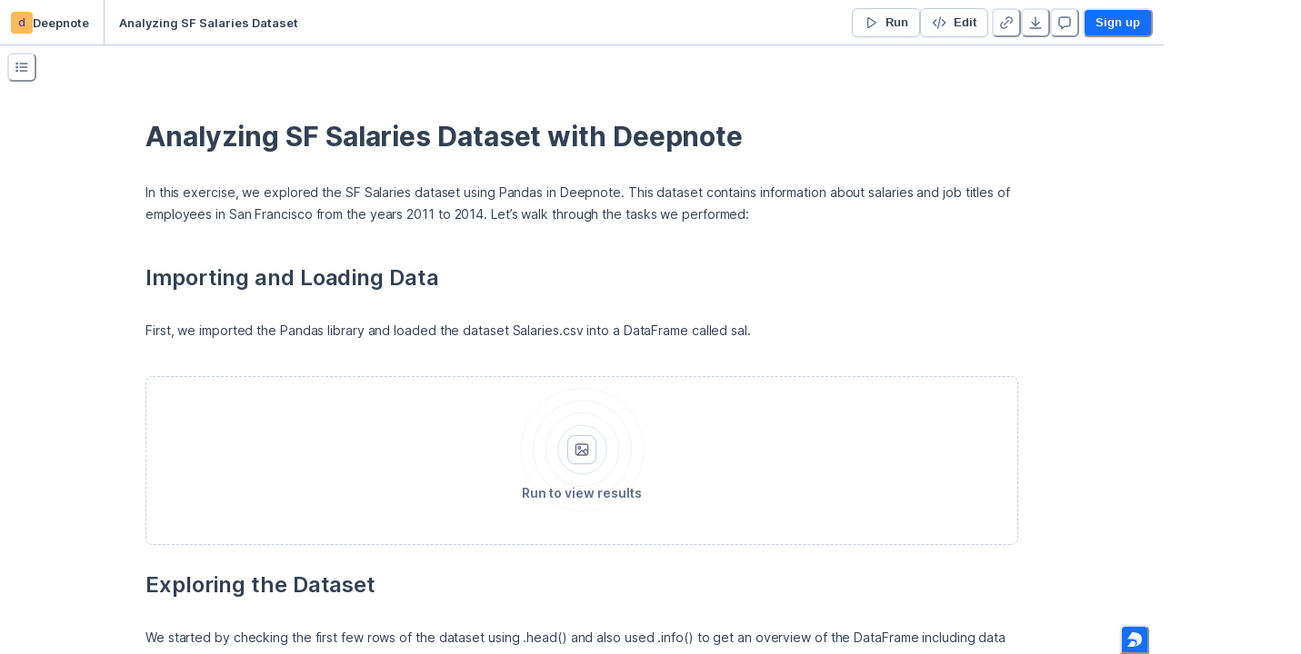

--- FILE ---
content_type: text/html; charset=utf-8
request_url: https://deepnote.com/app/deepnote/Analyzing-SF-Salaries-Dataset-3334d16a-e06b-4da8-ad10-c0493c25cf1e
body_size: 23552
content:
<!DOCTYPE html><html lang="en"><head><link rel="apple-touch-icon" sizes="180x180" href="/static/apple-touch-icon.png"/><link rel="apple-touch-icon" sizes="180x180" href="/static/apple-touch-icon.png"/><link rel="icon" type="image/vnd.microsoft.icon" href="/static/favicon-32x32.png"/><title>Analyzing SF Salaries Dataset</title><meta http-equiv="content-type" content="text/html; charset=utf-8"/><meta http-equiv="Content-Language" content="en_US"/><meta charSet="utf-8"/><meta name="sentry-trace" content="d274a5229e7266f4b07873f8f339e1ba-6604a21385e11b1b-0"/><meta name="baggage" content="sentry-environment=production,sentry-release=v0.16.818,sentry-public_key=14efebbcaa35484ca406b5e30a52f69d,sentry-trace_id=d274a5229e7266f4b07873f8f339e1ba,sentry-org_id=204204,sentry-sampled=false,sentry-sample_rand=0.6744354888332822,sentry-sample_rate=0.005"/><meta name="viewport" content="width=device-width, initial-scale=1"/><meta name="description" content="Data apps for data scientists and data analysts."/><meta property="og:title" content="Analyzing SF Salaries Dataset"/><meta property="og:description" content="Data apps for data scientists and data analysts."/><meta property="og:image" content="https://deepnote.com/project/3334d16a-e06b-4da8-ad10-c0493c25cf1e/social-image"/><meta property="og:site_name" content="Deepnote"/><meta property="og:type" content="website"/><meta property="og:locale" content="en_US"/><meta property="fb:app_id" content="390263915227543"/><meta name="twitter:title" content="Analyzing SF Salaries Dataset"/><meta property="twitter:description" content="Data apps for data scientists and data analysts."/><meta name="twitter:image" content="https://deepnote.com/project/3334d16a-e06b-4da8-ad10-c0493c25cf1e/social-image"/><meta name="twitter:card" content="summary_large_image"/><meta name="twitter:site" content="@DeepnoteHQ"/><meta property="article:author" content="Deepnote"/><meta property="article:modified_time" content="2024-06-28T16:52:09.546Z"/><script nonce="b7b814b38dffd1aa0ecfc308ec4081c9">window["__flags"] = {"DIRECTORY_SYNC_USER_GROUPS":false,"AZURE_OPENAI":true,"AZURE_GPT5":true,"AI_CODE_COMPLETION_ALTERNATIVES":"AZURE_MISTRAL_CODESTRAL","DEEPNOTE_FILE_SYNC":false};window["__preloadedState"] = {"initialStoreData":{"modalManager":{"openedModal":""},"publishedProject":{"accessType":"execute","teamRole":undefined,"publishedAccess":"public","projectId":"3334d16a-e06b-4da8-ad10-c0493c25cf1e","workspaceId":"8b0ebf6d-5672-4a8b-a488-2dd220383dd3","title":"Analyzing SF Salaries Dataset","notebook":{"cellOrder":["2e9a78389b3d41b68ec7c465f691b9b4","b8d4474989d04e8db75b3c87b5aa2d8c","fef343eb106947d180721d8bbe27fae7","b9c35d2b27d448dd830a44e2b1dfd794","bedb0d1a5fc84ee9bd22730b57bae5d4","ea54ae38a07946ad988ea12ef7c9c6ae","00aa26d74a494c0caeeabe0e47a39c59","a3b19f8626c6408b91af7665c907de65","f06e23b7a1934c81a0c598379892011f","37bad4ac50a64b8aa458bd7989877c4e","e5eaac7f1ae54a3a83dd26f64df47bd4","a1f246a40e0d4e84b3ae2db86e5c9155","eabd397abee34ce1a6ea7fd325b2f72f","f7bc1569ac0145b3bcbab13d6cdfe041","d2be37bf2af74bec9799639b7ef73a37","2a837471f87c4c2b9642a65eb4e0f355","d0ca6c9fb7a14135816f25e6f487224a","b29e3a14eac4494daae3939ed18658b1","21e4056679cd473b896cdb44de376b43","8f08cb25905c41c482a3762f41e21ac5","200182dbb0324a8f9a0b7499b8d33604","c7ed0138914c4180aa9f41e278e9f204","292b096426934e318819e4ca79bc9261","62957d007cb0406ba07da22e06385032","c0125e69837048cfb25bbf62028bf07c","1d569b23e10c42609f4a0fe78f3c7ba3","ff4ca8c050b24c08a9c86fd65d69bbbe","3cfc70b910c740989477d5fd6f1f5729","db90674808e643b19b3cc0029dbe64ea","4e7310b4610744f9bec83a685952056f","d2c311ab0cea40a0b3e981d3a5f20e9b","5273993c84404bf78e40552175c4147e","2e5245066bfc4c2e905e288836c2a1eb","ca98dc1c175243ff9f2b6c4b5bd506d5","98b0126c1ebb49ac8ffc569bbcded49a","e48a51617e654eb9a3f9f8ef1db8dbf3"],"cells":{"2e9a78389b3d41b68ec7c465f691b9b4":{"source":"Analyzing SF Salaries Dataset with Deepnote","block_group":"be57ca49d74e478284bf07a9ff0760f1","cell_type":"text-cell-h1","metadata":{"formattedRanges":[],"deepnote_app_block_visible":true}},"b8d4474989d04e8db75b3c87b5aa2d8c":{"source":"In this exercise, we explored the SF Salaries dataset using Pandas in Deepnote. This dataset contains information about salaries and job titles of employees in San Francisco from the years 2011 to 2014. Let’s walk through the tasks we performed:","block_group":"970811c6484a4b48a7b8caa0d206f745","cell_type":"text-cell-p","metadata":{"formattedRanges":[],"deepnote_app_block_visible":true}},"fef343eb106947d180721d8bbe27fae7":{"source":"Importing and Loading Data","block_group":"1a89915ec1164bb58ba68437101cfceb","cell_type":"text-cell-h2","metadata":{"formattedRanges":[],"deepnote_app_block_visible":true}},"b9c35d2b27d448dd830a44e2b1dfd794":{"source":"First, we imported the Pandas library and loaded the dataset Salaries.csv into a DataFrame called sal.","block_group":"e2ab0a75076544e9abcc9cb695a3d01a","cell_type":"text-cell-p","metadata":{"formattedRanges":[],"deepnote_app_block_visible":true}},"bedb0d1a5fc84ee9bd22730b57bae5d4":{"source":"import pandas as pd\nsal = pd.read_csv('Salaries.csv')","block_group":"bedb0d1a5fc84ee9bd22730b57bae5d4","cell_type":"code","metadata":{"source_hash":null,"execution_start":1719592986979,"execution_millis":730,"deepnote_to_be_reexecuted":false,"deepnote_app_block_visible":true,"deepnote_app_is_code_hidden":true},"execution_count":null,"outputs":[],"outputs_reference":null,"content_dependencies":null},"ea54ae38a07946ad988ea12ef7c9c6ae":{"source":"Exploring the Dataset","block_group":"6698d9f604c747649ec45291ecfda91f","cell_type":"text-cell-h2","metadata":{"formattedRanges":[],"deepnote_app_block_visible":true}},"00aa26d74a494c0caeeabe0e47a39c59":{"source":"We started by checking the first few rows of the dataset using .head() and also used .info() to get an overview of the DataFrame including data types and number of entries","block_group":"e59d221b32064ab18080e921b5db2600","cell_type":"text-cell-p","metadata":{"formattedRanges":[],"deepnote_app_block_visible":true}},"a3b19f8626c6408b91af7665c907de65":{"source":"sal.head()\nsal.info()","block_group":"e8e3d78121274bffa87666e1cd6b9235","cell_type":"code","metadata":{"source_hash":null,"execution_start":1719592994631,"execution_millis":105,"deepnote_to_be_reexecuted":false,"deepnote_app_block_visible":true,"deepnote_app_is_code_hidden":true},"execution_count":null,"outputs":[],"outputs_reference":null,"content_dependencies":null},"f06e23b7a1934c81a0c598379892011f":{"source":"The dataset consists of 148,654 entries with various columns including employee names, job titles, base pay, overtime pay, benefits, and more.","block_group":"b53762063e9649f1a777af26ff2ed6ce","cell_type":"text-cell-p","metadata":{"formattedRanges":[],"deepnote_app_block_visible":true}},"37bad4ac50a64b8aa458bd7989877c4e":{"source":"Data Analysis Tasks","block_group":"dce289bac466499bad52ecca0c742adb","cell_type":"text-cell-h2","metadata":{"formattedRanges":[],"deepnote_app_block_visible":true}},"e5eaac7f1ae54a3a83dd26f64df47bd4":{"source":"Average BasePay:","block_group":"292ecf7614064ea4a9c73d74347207e1","cell_type":"text-cell-h3","metadata":{"formattedRanges":[],"deepnote_app_block_visible":true}},"a1f246a40e0d4e84b3ae2db86e5c9155":{"source":"sal['BasePay'] = pd.to_numeric(sal['BasePay'], errors='coerce')\nbase_pay_mean = sal['BasePay'].mean()\nbase_pay_mean","block_group":"8db9d033ac6e4506ba5509a16cc7aad0","cell_type":"code","metadata":{"source_hash":null,"execution_start":1719593039340,"execution_millis":300,"deepnote_to_be_reexecuted":false,"deepnote_app_block_visible":true,"deepnote_app_is_code_hidden":true},"execution_count":null,"outputs":[],"outputs_reference":null,"content_dependencies":null},"eabd397abee34ce1a6ea7fd325b2f72f":{"source":"Highest OvertimePay:","block_group":"3152838ea3344adba7c677b737ba6c78","cell_type":"text-cell-h3","metadata":{"formattedRanges":[],"deepnote_app_block_visible":true}},"f7bc1569ac0145b3bcbab13d6cdfe041":{"source":"sal['OvertimePay'] = pd.to_numeric(sal['OvertimePay'], errors='coerce')\nsal['OvertimePay'].max()","block_group":"f8d88c1cbd264a36b62739aa2e17c219","cell_type":"code","metadata":{"source_hash":null,"execution_start":1719593055476,"execution_millis":234,"deepnote_to_be_reexecuted":false,"deepnote_app_block_visible":true,"deepnote_app_is_code_hidden":true},"execution_count":null,"outputs":[],"outputs_reference":null,"content_dependencies":null},"d2be37bf2af74bec9799639b7ef73a37":{"source":"Job Title of JOSEPH DRISCOLL:","block_group":"6b49365065c7489ea2478e2928c692b0","cell_type":"text-cell-h3","metadata":{"formattedRanges":[],"deepnote_app_block_visible":true}},"2a837471f87c4c2b9642a65eb4e0f355":{"source":"sal[sal['EmployeeName'] == 'JOSEPH DRISCOLL']['JobTitle']","block_group":"df2a689090e344bbac75121719fa4ddc","cell_type":"code","metadata":{"source_hash":null,"execution_start":1719593062603,"execution_millis":38,"deepnote_to_be_reexecuted":false,"deepnote_app_block_visible":true,"deepnote_app_is_code_hidden":true},"execution_count":null,"outputs":[],"outputs_reference":null,"content_dependencies":null},"d0ca6c9fb7a14135816f25e6f487224a":{"source":"Total Pay Benefits of JOSEPH DRISCOLL:","block_group":"659b77ff88a141a692526b7f4286f520","cell_type":"text-cell-h3","metadata":{"formattedRanges":[],"deepnote_app_block_visible":true}},"b29e3a14eac4494daae3939ed18658b1":{"source":"sal[sal['EmployeeName'] == 'JOSEPH DRISCOLL']['TotalPayBenefits']","block_group":"09c29f87355443849e7740f109b1255e","cell_type":"code","metadata":{"source_hash":null,"execution_start":1719593069811,"execution_millis":100,"deepnote_to_be_reexecuted":false,"deepnote_app_block_visible":true,"deepnote_app_is_code_hidden":true},"execution_count":null,"outputs":[],"outputs_reference":null,"content_dependencies":null},"21e4056679cd473b896cdb44de376b43":{"source":"Highest Paid Person (including benefits):","block_group":"b3a356aca43b446c901bcfdc4ac09c60","cell_type":"text-cell-h3","metadata":{"formattedRanges":[],"deepnote_app_block_visible":true}},"8f08cb25905c41c482a3762f41e21ac5":{"source":"sal.loc[sal['TotalPayBenefits'].idxmax()]","block_group":"c8f4720f021d4b46a1065b5542429784","cell_type":"code","metadata":{"source_hash":null,"execution_start":1719593085749,"execution_millis":101,"deepnote_to_be_reexecuted":false,"deepnote_app_block_visible":true,"deepnote_app_is_code_hidden":true},"execution_count":null,"outputs":[],"outputs_reference":null,"content_dependencies":null},"200182dbb0324a8f9a0b7499b8d33604":{"source":"Lowest Paid Person (including benefits):","block_group":"5c0aa86323504583ba23fce8dad5b96f","cell_type":"text-cell-h3","metadata":{"formattedRanges":[],"deepnote_app_block_visible":true}},"c7ed0138914c4180aa9f41e278e9f204":{"source":"sal.loc[sal['TotalPayBenefits'].idxmin()]","block_group":"b2ed2ec2923246beb346ca5d1a879fd5","cell_type":"code","metadata":{"source_hash":null,"execution_start":1719593094258,"execution_millis":135,"deepnote_to_be_reexecuted":false,"deepnote_app_block_visible":true,"deepnote_app_is_code_hidden":true},"execution_count":null,"outputs":[],"outputs_reference":null,"content_dependencies":null},"292b096426934e318819e4ca79bc9261":{"source":"Average BasePay per Year:","block_group":"85a1ec42cc9e4b09ae57a3f424bb253d","cell_type":"text-cell-h3","metadata":{"formattedRanges":[],"deepnote_app_block_visible":true}},"62957d007cb0406ba07da22e06385032":{"source":"to_numeric_cols = ['BasePay', 'OvertimePay', 'OtherPay', 'Benefits']\nsal[to_numeric_cols] = sal[to_numeric_cols].apply(pd.to_numeric, errors='coerce')\n\nbase_pay_by_year = sal.groupby('Year')['BasePay'].mean()\nbase_pay_by_year","block_group":"df8b4ffa8d224bd3a3d440f2ea45a26f","cell_type":"code","metadata":{"source_hash":null,"execution_start":1719593135780,"execution_millis":348,"deepnote_to_be_reexecuted":false,"deepnote_app_block_visible":true,"deepnote_app_is_code_hidden":true},"execution_count":null,"outputs":[],"outputs_reference":null,"content_dependencies":null},"c0125e69837048cfb25bbf62028bf07c":{"source":"Number of Unique Job Titles:","block_group":"b282a4d2101d4d57b9e631d2d0f123fc","cell_type":"text-cell-h3","metadata":{"formattedRanges":[],"deepnote_app_block_visible":true}},"1d569b23e10c42609f4a0fe78f3c7ba3":{"source":"sal['JobTitle'].nunique()","block_group":"9974dafb6a60441f852e5676559de6a8","cell_type":"code","metadata":{"source_hash":null,"execution_start":1719593143267,"execution_millis":58,"deepnote_to_be_reexecuted":false,"deepnote_app_block_visible":true,"deepnote_app_is_code_hidden":true},"execution_count":null,"outputs":[],"outputs_reference":null,"content_dependencies":null},"ff4ca8c050b24c08a9c86fd65d69bbbe":{"source":"Top 5 Most Common Jobs:","block_group":"1aeff98c1e7746d5bea3e580cc4712d4","cell_type":"text-cell-h3","metadata":{"formattedRanges":[],"deepnote_app_block_visible":true}},"3cfc70b910c740989477d5fd6f1f5729":{"source":"sal['JobTitle'].value_counts().head(5)","block_group":"00da1149ca6745b3911ac285852317ae","cell_type":"code","metadata":{"source_hash":null,"execution_start":1719593149504,"execution_millis":85,"deepnote_to_be_reexecuted":false,"deepnote_app_block_visible":true,"deepnote_app_is_code_hidden":true},"execution_count":null,"outputs":[],"outputs_reference":null,"content_dependencies":null},"db90674808e643b19b3cc0029dbe64ea":{"source":"Job Titles with only One Person in 2013:","block_group":"3d8175fa233241608da7945579797116","cell_type":"text-cell-h3","metadata":{"formattedRanges":[],"deepnote_app_block_visible":true}},"4e7310b4610744f9bec83a685952056f":{"source":"sum(sal[sal['Year'] == 2013]['JobTitle'].value_counts() == 1)","block_group":"1505d45d230048fd86859709529bc3b9","cell_type":"code","metadata":{"source_hash":null,"execution_start":1719593155134,"execution_millis":95,"deepnote_to_be_reexecuted":false,"deepnote_app_block_visible":true,"deepnote_app_is_code_hidden":true},"execution_count":null,"outputs":[],"outputs_reference":null,"content_dependencies":null},"d2c311ab0cea40a0b3e981d3a5f20e9b":{"source":"Number of Job Titles containing ‘Chief’:","block_group":"7ccef5bf6af745afb03fcfb198c1d6d6","cell_type":"text-cell-h3","metadata":{"formattedRanges":[],"deepnote_app_block_visible":true}},"5273993c84404bf78e40552175c4147e":{"source":"def chief_string(title):\n    if 'chief' in title.lower():\n        return True\n    else:\n        return False\n\nsum(sal['JobTitle'].apply(lambda x: chief_string(x)))","block_group":"5b8dc141b8a546e2b5e2857b9e091e73","cell_type":"code","metadata":{"source_hash":null,"execution_start":1719593161940,"execution_millis":26,"deepnote_to_be_reexecuted":false,"deepnote_app_block_visible":true,"deepnote_app_is_code_hidden":true},"execution_count":null,"outputs":[],"outputs_reference":null,"content_dependencies":null},"2e5245066bfc4c2e905e288836c2a1eb":{"source":"Bonus: Correlation between Job Title Length and Salary:","block_group":"e6f64158f0a744cabcfe8838addf70e6","cell_type":"text-cell-h3","metadata":{"formattedRanges":[],"deepnote_app_block_visible":true}},"ca98dc1c175243ff9f2b6c4b5bd506d5":{"source":"sal['title_len'] = sal['JobTitle'].apply(len)\nsal[['title_len', 'TotalPayBenefits']].corr()","block_group":"d9b4f1f592384b56bf4b95c262b16379","cell_type":"code","metadata":{"source_hash":null,"execution_start":1719593263464,"execution_millis":62,"deepnote_to_be_reexecuted":false,"deepnote_app_block_visible":true,"deepnote_app_is_code_hidden":true},"execution_count":null,"outputs":[],"outputs_reference":null,"content_dependencies":null},"98b0126c1ebb49ac8ffc569bbcded49a":{"source":"Conclusion","block_group":"2732785ebd6a4796ab4681f3ea31b0df","cell_type":"text-cell-h2","metadata":{"formattedRanges":[],"deepnote_app_block_visible":true}},"e48a51617e654eb9a3f9f8ef1db8dbf3":{"source":"We successfully explored and analyzed the SF Salaries dataset using Pandas in Deepnote. Each task provided insights into different aspects of the dataset, showcasing the versatility and power of Pandas for data analysis tasks. Well done!","block_group":"c0f8a27c671f44ae9886f131cb6a1449","cell_type":"text-cell-p","metadata":{"formattedRanges":[],"deepnote_app_block_visible":true}}},"metadata":{"deepnote_persisted_session":{"createdAt":"2024-06-28T17:16:30.189Z"},"deepnote_app_clear_outputs":true,"deepnote_app_layout":"powerful-article","deepnote_app_table_of_contents_enabled":true,"deepnote_app_hide_all_code_blocks_enabled":true,"deepnote_app_reactivity_enabled":true,"deepnote_app_run_on_load_enabled":true}},"isExecuting":false,"isExecutionSubmitted":false,"firstExecutionHasFinished":false,"executionEstimateMs":null,"author":{"avatar":"https:\u002F\u002Fdeepnote.imgix.net\u002Favatars\u002Fe7299773-14d9-4d71-84c2-92456cd0bd2d","name":"Deepnote","slug":"deepnote","description":"Notebooks by Deepnote Team","link":"https:\u002F\u002Fdeepnote.com","twitter_handle":null,"github_url":null,"location":null},"publishedAt":new Date("2024-06-28T16:52:09.546Z"),"publishedNotebook":{"id":"eb4a1249a2d948a98ccec56f1c4a68db","name":"Notebook 1"},"publishedProjectUrl":"https:\u002F\u002Fdeepnote.com","tablesState":{},"blocksState":{},"executionError":null,"loadedOutputIds":[],"idsOfOutputsBeingLoaded":[],"currentRunId":null},"sessionId":"be0720c4-45cc-408f-a1c6-d96c5325b83b","user":{"is_anonymous":true,"id":"e402fd36-9dd5-4a2b-ab0c-0cad234a7091","email":null,"is_onboarded":false,"avatar":null,"name":null,"last_name":null,"suspended":null,"is_deactivated":null,"created_at":new Date("2026-01-30T22:00:15.328Z"),"deepnote_cell_enabled":true,"invite_token":"90c77781502a","edu_approval":null,"clearbit":null,"is_registered_with_codeium":false,"code_completion_enabled":true,"custom_ai_instructions":null},"config":{"isSupportedBrowser":true,"commentsNotificationPreferences":{"preference":"my_threads","isSetByUser":false},"lastSearchQuery":""}}};window["__nonce"] = "b7b814b38dffd1aa0ecfc308ec4081c9";window["__bodyComponentName"] = "app-wrapper";window["__env"] = "production";window["__DEEPNOTE_ENV"] = "production";window["__AWS_INTEGRATIONS_ROLE_ARN"] = "arn:aws:iam::978928340082:role\u002Fdeepnote-integrations";window["__RELEASE_NAME"] = "v0.16.818";window["__GIT_SHA1"] = "";window["__STRIPE_PUBLIC_KEY"] = "pk_live_W3doRJ46beNztOmoO5D17X6c";window["__FB_APP_ID"] = "390263915227543";window["__SPRIG_ENVIRONMENT_ID"] = "J1ymJiAjGTle";window["__SENTRY_TRACES_SAMPLE_RATE"] = "0.005";window["__RECAPTCHA_SITE_KEY"] = "6Lco1zsgAAAAAD3ITbCQQGJfqdcrGmWcNaqJZcF6";window["__HCAPTCHA_SITE_KEY"] = "d1a2a20a-d956-4114-af84-8a520f6cf96e";window["__SECOND_RECAPTCHA_SITE_KEY"] = "6LdsNwEkAAAAAFYS3DDv7_hhPaY_5-dc-kcxGooR";window["__INTERCOM_APP_ID"] = "ijd0po3e";window["__loginSessionType"] = "";window["__IS_SINGLE_TENANCY"] = false;window["__SINGLE_TENANT_NAME"] = undefined;window["__SINGLE_TENANT_TUNNELING_DOMAIN"] = undefined;window["__SINGLE_TENANT_OUTPUT_DOMAIN"] = undefined;window["__NAT_GATEWAY_IPS"] = ["107.22.50.0","18.214.47.38","3.217.84.43","3.229.1.246","3.230.201.213","44.216.70.44","52.21.216.28","52.55.205.54","54.144.37.244","54.165.20.26","54.235.42.8","54.242.142.100"];window["__SYNC_DATA_TO_SPRIG"] = "true";window["__IS_TRACKING_DISABLED"] = undefined;window["intercomSettings"] = {"api_base":"https:\u002F\u002Fapi-iam.intercom.io","app_id":"ijd0po3e","hide_default_launcher":true,"user_id":"e402fd36-9dd5-4a2b-ab0c-0cad234a7091","user_hash":"21f0b00bc669f40f73f61a7279e529fca0d0c874385f8ef9d17d36e1121345aa"};window["__GOOGLE_DRIVE_V3_CLIENT_ID"] = "680243672883-9eb7f8s478jhjh8n9tsem77ui4c428gp.apps.googleusercontent.com";window["__GOOGLE_DRIVE_V3_API_KEY"] = "AIzaSyBKrbsc4T9WbzuY8LQomcrw_kX8Xg_BQxw";window["__GOOGLE_DRIVE_V3_APP_ID"] = "680243672883";window["__GITLAB_APPS_API_HOST"] = "https:\u002F\u002Fgitlab.com";window["__userId"] = "e402fd36-9dd5-4a2b-ab0c-0cad234a7091";</script><style>
/*
  ==============================
  Roboto Mono
  ==============================
*/

/* cyrillic-ext */
@font-face {
  font-family: 'Roboto Mono';
  font-style: normal;
  font-weight: 400;
  font-display: swap;
  src: url(/static/fonts/Roboto_Mono-normal-400-cyrillic-ext.woff2) format('woff2');
  unicode-range: U+0460-052F, U+1C80-1C88, U+20B4, U+2DE0-2DFF, U+A640-A69F, U+FE2E-FE2F;
}
/* cyrillic */
@font-face {
  font-family: 'Roboto Mono';
  font-style: normal;
  font-weight: 400;
  font-display: swap;
  src: url(/static/fonts/Roboto_Mono-normal-400-cyrillic.woff2) format('woff2');
  unicode-range: U+0301, U+0400-045F, U+0490-0491, U+04B0-04B1, U+2116;
}
/* greek */
@font-face {
  font-family: 'Roboto Mono';
  font-style: normal;
  font-weight: 400;
  font-display: swap;
  src: url(/static/fonts/Roboto_Mono-normal-400-greek.woff2) format('woff2');
  unicode-range: U+0370-0377, U+037A-037F, U+0384-038A, U+038C, U+038E-03A1, U+03A3-03FF;
}
/* vietnamese */
@font-face {
  font-family: 'Roboto Mono';
  font-style: normal;
  font-weight: 400;
  font-display: swap;
  src: url(/static/fonts/Roboto_Mono-normal-400-vietnamese.woff2) format('woff2');
  unicode-range: U+0102-0103, U+0110-0111, U+0128-0129, U+0168-0169, U+01A0-01A1, U+01AF-01B0, U+0300-0301, U+0303-0304, U+0308-0309, U+0323, U+0329, U+1EA0-1EF9, U+20AB;
}
/* latin-ext */
@font-face {
  font-family: 'Roboto Mono';
  font-style: normal;
  font-weight: 400;
  font-display: swap;
  src: url(/static/fonts/Roboto_Mono-normal-400-latin-ext.woff2) format('woff2');
  unicode-range: U+0100-02AF, U+0304, U+0308, U+0329, U+1E00-1E9F, U+1EF2-1EFF, U+2020, U+20A0-20AB, U+20AD-20C0, U+2113, U+2C60-2C7F, U+A720-A7FF;
}
/* latin */
@font-face {
  font-family: 'Roboto Mono';
  font-style: normal;
  font-weight: 400;
  font-display: swap;
  src: url(/static/fonts/Roboto_Mono-normal-400-latin.woff2) format('woff2');
  unicode-range: U+0000-00FF, U+0131, U+0152-0153, U+02BB-02BC, U+02C6, U+02DA, U+02DC, U+0304, U+0308, U+0329, U+2000-206F, U+2074, U+20AC, U+2122, U+2191, U+2193, U+2212, U+2215, U+FEFF, U+FFFD;
}
/* cyrillic-ext */
@font-face {
  font-family: 'Roboto Mono';
  font-style: normal;
  font-weight: 500;
  font-display: swap;
  src: url(/static/fonts/Roboto_Mono-normal-500-cyrillic-ext.woff2) format('woff2');
  unicode-range: U+0460-052F, U+1C80-1C88, U+20B4, U+2DE0-2DFF, U+A640-A69F, U+FE2E-FE2F;
}
/* cyrillic */
@font-face {
  font-family: 'Roboto Mono';
  font-style: normal;
  font-weight: 500;
  font-display: swap;
  src: url(/static/fonts/Roboto_Mono-normal-500-cyrillic.woff2) format('woff2');
  unicode-range: U+0301, U+0400-045F, U+0490-0491, U+04B0-04B1, U+2116;
}
/* greek */
@font-face {
  font-family: 'Roboto Mono';
  font-style: normal;
  font-weight: 500;
  font-display: swap;
  src: url(/static/fonts/Roboto_Mono-normal-500-greek.woff2) format('woff2');
  unicode-range: U+0370-0377, U+037A-037F, U+0384-038A, U+038C, U+038E-03A1, U+03A3-03FF;
}
/* vietnamese */
@font-face {
  font-family: 'Roboto Mono';
  font-style: normal;
  font-weight: 500;
  font-display: swap;
  src: url(/static/fonts/Roboto_Mono-normal-500-vietnamese.woff2) format('woff2');
  unicode-range: U+0102-0103, U+0110-0111, U+0128-0129, U+0168-0169, U+01A0-01A1, U+01AF-01B0, U+0300-0301, U+0303-0304, U+0308-0309, U+0323, U+0329, U+1EA0-1EF9, U+20AB;
}
/* latin-ext */
@font-face {
  font-family: 'Roboto Mono';
  font-style: normal;
  font-weight: 500;
  font-display: swap;
  src: url(/static/fonts/Roboto_Mono-normal-500-latin-ext.woff2) format('woff2');
  unicode-range: U+0100-02AF, U+0304, U+0308, U+0329, U+1E00-1E9F, U+1EF2-1EFF, U+2020, U+20A0-20AB, U+20AD-20C0, U+2113, U+2C60-2C7F, U+A720-A7FF;
}
/* latin */
@font-face {
  font-family: 'Roboto Mono';
  font-style: normal;
  font-weight: 500;
  font-display: swap;
  src: url(/static/fonts/Roboto_Mono-normal-500-latin.woff2) format('woff2');
  unicode-range: U+0000-00FF, U+0131, U+0152-0153, U+02BB-02BC, U+02C6, U+02DA, U+02DC, U+0304, U+0308, U+0329, U+2000-206F, U+2074, U+20AC, U+2122, U+2191, U+2193, U+2212, U+2215, U+FEFF, U+FFFD;
}
/* cyrillic-ext */
@font-face {
  font-family: 'Roboto Mono';
  font-style: normal;
  font-weight: 700;
  font-display: swap;
  src: url(/static/fonts/Roboto_Mono-normal-700-cyrillic-ext.woff2) format('woff2');
  unicode-range: U+0460-052F, U+1C80-1C88, U+20B4, U+2DE0-2DFF, U+A640-A69F, U+FE2E-FE2F;
}
/* cyrillic */
@font-face {
  font-family: 'Roboto Mono';
  font-style: normal;
  font-weight: 700;
  font-display: swap;
  src: url(/static/fonts/Roboto_Mono-normal-700-cyrillic.woff2) format('woff2');
  unicode-range: U+0301, U+0400-045F, U+0490-0491, U+04B0-04B1, U+2116;
}
/* greek */
@font-face {
  font-family: 'Roboto Mono';
  font-style: normal;
  font-weight: 700;
  font-display: swap;
  src: url(/static/fonts/Roboto_Mono-normal-700-greek.woff2) format('woff2');
  unicode-range: U+0370-0377, U+037A-037F, U+0384-038A, U+038C, U+038E-03A1, U+03A3-03FF;
}
/* vietnamese */
@font-face {
  font-family: 'Roboto Mono';
  font-style: normal;
  font-weight: 700;
  font-display: swap;
  src: url(/static/fonts/Roboto_Mono-normal-700-vietnamese.woff2) format('woff2');
  unicode-range: U+0102-0103, U+0110-0111, U+0128-0129, U+0168-0169, U+01A0-01A1, U+01AF-01B0, U+0300-0301, U+0303-0304, U+0308-0309, U+0323, U+0329, U+1EA0-1EF9, U+20AB;
}
/* latin-ext */
@font-face {
  font-family: 'Roboto Mono';
  font-style: normal;
  font-weight: 700;
  font-display: swap;
  src: url(/static/fonts/Roboto_Mono-normal-700-latin-ext.woff2) format('woff2');
  unicode-range: U+0100-02AF, U+0304, U+0308, U+0329, U+1E00-1E9F, U+1EF2-1EFF, U+2020, U+20A0-20AB, U+20AD-20C0, U+2113, U+2C60-2C7F, U+A720-A7FF;
}
/* latin */
@font-face {
  font-family: 'Roboto Mono';
  font-style: normal;
  font-weight: 700;
  font-display: swap;
  src: url(/static/fonts/Roboto_Mono-normal-700-latin.woff2) format('woff2');
  unicode-range: U+0000-00FF, U+0131, U+0152-0153, U+02BB-02BC, U+02C6, U+02DA, U+02DC, U+0304, U+0308, U+0329, U+2000-206F, U+2074, U+20AC, U+2122, U+2191, U+2193, U+2212, U+2215, U+FEFF, U+FFFD;
}

/*
  ==============================
  Inter
  ==============================
*/

/* cyrillic-ext */
@font-face {
  font-family: 'Inter';
  font-style: normal;
  font-weight: 400;
  font-display: swap;
  src: url(/static/fonts/Inter-normal-400-cyrillic-ext.woff2) format('woff2');
  unicode-range: U+0460-052F, U+1C80-1C88, U+20B4, U+2DE0-2DFF, U+A640-A69F, U+FE2E-FE2F;
}
/* cyrillic */
@font-face {
  font-family: 'Inter';
  font-style: normal;
  font-weight: 400;
  font-display: swap;
  src: url(/static/fonts/Inter-normal-400-cyrillic.woff2) format('woff2');
  unicode-range: U+0301, U+0400-045F, U+0490-0491, U+04B0-04B1, U+2116;
}
/* greek-ext */
@font-face {
  font-family: 'Inter';
  font-style: normal;
  font-weight: 400;
  font-display: swap;
  src: url(/static/fonts/Inter-normal-400-greek-ext.woff2) format('woff2');
  unicode-range: U+1F00-1FFF;
}
/* greek */
@font-face {
  font-family: 'Inter';
  font-style: normal;
  font-weight: 400;
  font-display: swap;
  src: url(/static/fonts/Inter-normal-400-greek.woff2) format('woff2');
  unicode-range: U+0370-0377, U+037A-037F, U+0384-038A, U+038C, U+038E-03A1, U+03A3-03FF;
}
/* vietnamese */
@font-face {
  font-family: 'Inter';
  font-style: normal;
  font-weight: 400;
  font-display: swap;
  src: url(/static/fonts/Inter-normal-400-vietnamese.woff2) format('woff2');
  unicode-range: U+0102-0103, U+0110-0111, U+0128-0129, U+0168-0169, U+01A0-01A1, U+01AF-01B0, U+0300-0301, U+0303-0304, U+0308-0309, U+0323, U+0329, U+1EA0-1EF9, U+20AB;
}
/* latin-ext */
@font-face {
  font-family: 'Inter';
  font-style: normal;
  font-weight: 400;
  font-display: swap;
  src: url(/static/fonts/Inter-normal-400-latin-ext.woff2) format('woff2');
  unicode-range: U+0100-02AF, U+0304, U+0308, U+0329, U+1E00-1E9F, U+1EF2-1EFF, U+2020, U+20A0-20AB, U+20AD-20C0, U+2113, U+2C60-2C7F, U+A720-A7FF;
}
/* latin */
@font-face {
  font-family: 'Inter';
  font-style: normal;
  font-weight: 400;
  font-display: swap;
  src: url(/static/fonts/Inter-normal-400-latin.woff2) format('woff2');
  unicode-range: U+0000-00FF, U+0131, U+0152-0153, U+02BB-02BC, U+02C6, U+02DA, U+02DC, U+0304, U+0308, U+0329, U+2000-206F, U+2074, U+20AC, U+2122, U+2191, U+2193, U+2212, U+2215, U+FEFF, U+FFFD;
}
/* cyrillic-ext */
@font-face {
  font-family: 'Inter';
  font-style: normal;
  font-weight: 500;
  font-display: swap;
  src: url(/static/fonts/Inter-normal-500-cyrillic-ext.woff2) format('woff2');
  unicode-range: U+0460-052F, U+1C80-1C88, U+20B4, U+2DE0-2DFF, U+A640-A69F, U+FE2E-FE2F;
}
/* cyrillic */
@font-face {
  font-family: 'Inter';
  font-style: normal;
  font-weight: 500;
  font-display: swap;
  src: url(/static/fonts/Inter-normal-500-cyrillic.woff2) format('woff2');
  unicode-range: U+0301, U+0400-045F, U+0490-0491, U+04B0-04B1, U+2116;
}
/* greek-ext */
@font-face {
  font-family: 'Inter';
  font-style: normal;
  font-weight: 500;
  font-display: swap;
  src: url(/static/fonts/Inter-normal-500-greek-ext.woff2) format('woff2');
  unicode-range: U+1F00-1FFF;
}
/* greek */
@font-face {
  font-family: 'Inter';
  font-style: normal;
  font-weight: 500;
  font-display: swap;
  src: url(/static/fonts/Inter-normal-500-greek.woff2) format('woff2');
  unicode-range: U+0370-0377, U+037A-037F, U+0384-038A, U+038C, U+038E-03A1, U+03A3-03FF;
}
/* vietnamese */
@font-face {
  font-family: 'Inter';
  font-style: normal;
  font-weight: 500;
  font-display: swap;
  src: url(/static/fonts/Inter-normal-500-vietnamese.woff2) format('woff2');
  unicode-range: U+0102-0103, U+0110-0111, U+0128-0129, U+0168-0169, U+01A0-01A1, U+01AF-01B0, U+0300-0301, U+0303-0304, U+0308-0309, U+0323, U+0329, U+1EA0-1EF9, U+20AB;
}
/* latin-ext */
@font-face {
  font-family: 'Inter';
  font-style: normal;
  font-weight: 500;
  font-display: swap;
  src: url(/static/fonts/Inter-normal-500-latin-ext.woff2) format('woff2');
  unicode-range: U+0100-02AF, U+0304, U+0308, U+0329, U+1E00-1E9F, U+1EF2-1EFF, U+2020, U+20A0-20AB, U+20AD-20C0, U+2113, U+2C60-2C7F, U+A720-A7FF;
}
/* latin */
@font-face {
  font-family: 'Inter';
  font-style: normal;
  font-weight: 500;
  font-display: swap;
  src: url(/static/fonts/Inter-normal-500-latin.woff2) format('woff2');
  unicode-range: U+0000-00FF, U+0131, U+0152-0153, U+02BB-02BC, U+02C6, U+02DA, U+02DC, U+0304, U+0308, U+0329, U+2000-206F, U+2074, U+20AC, U+2122, U+2191, U+2193, U+2212, U+2215, U+FEFF, U+FFFD;
}
/* cyrillic-ext */
@font-face {
  font-family: 'Inter';
  font-style: normal;
  font-weight: 600;
  font-display: swap;
  src: url(/static/fonts/Inter-normal-600-cyrillic-ext.woff2) format('woff2');
  unicode-range: U+0460-052F, U+1C80-1C88, U+20B4, U+2DE0-2DFF, U+A640-A69F, U+FE2E-FE2F;
}
/* cyrillic */
@font-face {
  font-family: 'Inter';
  font-style: normal;
  font-weight: 600;
  font-display: swap;
  src: url(/static/fonts/Inter-normal-600-cyrillic.woff2) format('woff2');
  unicode-range: U+0301, U+0400-045F, U+0490-0491, U+04B0-04B1, U+2116;
}
/* greek-ext */
@font-face {
  font-family: 'Inter';
  font-style: normal;
  font-weight: 600;
  font-display: swap;
  src: url(/static/fonts/Inter-normal-600-greek-ext.woff2) format('woff2');
  unicode-range: U+1F00-1FFF;
}
/* greek */
@font-face {
  font-family: 'Inter';
  font-style: normal;
  font-weight: 600;
  font-display: swap;
  src: url(/static/fonts/Inter-normal-600-greek.woff2) format('woff2');
  unicode-range: U+0370-0377, U+037A-037F, U+0384-038A, U+038C, U+038E-03A1, U+03A3-03FF;
}
/* vietnamese */
@font-face {
  font-family: 'Inter';
  font-style: normal;
  font-weight: 600;
  font-display: swap;
  src: url(/static/fonts/Inter-normal-600-vietnamese.woff2) format('woff2');
  unicode-range: U+0102-0103, U+0110-0111, U+0128-0129, U+0168-0169, U+01A0-01A1, U+01AF-01B0, U+0300-0301, U+0303-0304, U+0308-0309, U+0323, U+0329, U+1EA0-1EF9, U+20AB;
}
/* latin-ext */
@font-face {
  font-family: 'Inter';
  font-style: normal;
  font-weight: 600;
  font-display: swap;
  src: url(/static/fonts/Inter-normal-600-latin-ext.woff2) format('woff2');
  unicode-range: U+0100-02AF, U+0304, U+0308, U+0329, U+1E00-1E9F, U+1EF2-1EFF, U+2020, U+20A0-20AB, U+20AD-20C0, U+2113, U+2C60-2C7F, U+A720-A7FF;
}
/* latin */
@font-face {
  font-family: 'Inter';
  font-style: normal;
  font-weight: 600;
  font-display: swap;
  src: url(/static/fonts/Inter-normal-600-latin.woff2) format('woff2');
  unicode-range: U+0000-00FF, U+0131, U+0152-0153, U+02BB-02BC, U+02C6, U+02DA, U+02DC, U+0304, U+0308, U+0329, U+2000-206F, U+2074, U+20AC, U+2122, U+2191, U+2193, U+2212, U+2215, U+FEFF, U+FFFD;
}
/* cyrillic-ext */
@font-face {
  font-family: 'Inter';
  font-style: normal;
  font-weight: 700;
  font-display: swap;
  src: url(/static/fonts/Inter-normal-700-cyrillic-ext.woff2) format('woff2');
  unicode-range: U+0460-052F, U+1C80-1C88, U+20B4, U+2DE0-2DFF, U+A640-A69F, U+FE2E-FE2F;
}
/* cyrillic */
@font-face {
  font-family: 'Inter';
  font-style: normal;
  font-weight: 700;
  font-display: swap;
  src: url(/static/fonts/Inter-normal-700-cyrillic.woff2) format('woff2');
  unicode-range: U+0301, U+0400-045F, U+0490-0491, U+04B0-04B1, U+2116;
}
/* greek-ext */
@font-face {
  font-family: 'Inter';
  font-style: normal;
  font-weight: 700;
  font-display: swap;
  src: url(/static/fonts/Inter-normal-700-greek-ext.woff2) format('woff2');
  unicode-range: U+1F00-1FFF;
}
/* greek */
@font-face {
  font-family: 'Inter';
  font-style: normal;
  font-weight: 700;
  font-display: swap;
  src: url(/static/fonts/Inter-normal-700-greek.woff2) format('woff2');
  unicode-range: U+0370-0377, U+037A-037F, U+0384-038A, U+038C, U+038E-03A1, U+03A3-03FF;
}
/* vietnamese */
@font-face {
  font-family: 'Inter';
  font-style: normal;
  font-weight: 700;
  font-display: swap;
  src: url(/static/fonts/Inter-normal-700-vietnamese.woff2) format('woff2');
  unicode-range: U+0102-0103, U+0110-0111, U+0128-0129, U+0168-0169, U+01A0-01A1, U+01AF-01B0, U+0300-0301, U+0303-0304, U+0308-0309, U+0323, U+0329, U+1EA0-1EF9, U+20AB;
}
/* latin-ext */
@font-face {
  font-family: 'Inter';
  font-style: normal;
  font-weight: 700;
  font-display: swap;
  src: url(/static/fonts/Inter-normal-700-latin-ext.woff2) format('woff2');
  unicode-range: U+0100-02AF, U+0304, U+0308, U+0329, U+1E00-1E9F, U+1EF2-1EFF, U+2020, U+20A0-20AB, U+20AD-20C0, U+2113, U+2C60-2C7F, U+A720-A7FF;
}
/* latin */
@font-face {
  font-family: 'Inter';
  font-style: normal;
  font-weight: 700;
  font-display: swap;
  src: url(/static/fonts/Inter-normal-700-latin.woff2) format('woff2');
  unicode-range: U+0000-00FF, U+0131, U+0152-0153, U+02BB-02BC, U+02C6, U+02DA, U+02DC, U+0304, U+0308, U+0329, U+2000-206F, U+2074, U+20AC, U+2122, U+2191, U+2193, U+2212, U+2215, U+FEFF, U+FFFD;
}

/*
  ==============================
  Inter arrows (←↑→↓)
  - This is required to display arrow characters in Inter correctly.
  - See https://github.com/google/fonts/issues/2382
  ==============================
*/

/* arrows */
@font-face {
  font-family: 'Inter';
  font-style: normal;
  font-weight: 400;
  font-display: swap;
  src: url(/static/fonts/Inter-normal-400-arrows.woff2) format('woff2');
  unicode-range: U+2190, U+2191, U+2192, U+2193;
}
/* arrows */
@font-face {
  font-family: 'Inter';
  font-style: normal;
  font-weight: 500;
  font-display: swap;
  src: url(/static/fonts/Inter-normal-500-arrows.woff2) format('woff2');
  unicode-range: U+2190, U+2191, U+2192, U+2193;
}
/* arrows */
@font-face {
  font-family: 'Inter';
  font-style: normal;
  font-weight: 600;
  font-display: swap;
  src: url(/static/fonts/Inter-normal-600-arrows.woff2) format('woff2');
  unicode-range: U+2190, U+2191, U+2192, U+2193;
}
/* arrows */
@font-face {
  font-family: 'Inter';
  font-style: normal;
  font-weight: 700;
  font-display: swap;
  src: url(/static/fonts/Inter-normal-700-arrows.woff2) format('woff2');
  unicode-range: U+2190, U+2191, U+2192, U+2193;
}

/*
  ==============================
  Degular
  ==============================
*/

@font-face {
  font-family: 'Degular';
  font-style: normal;
  font-weight: 500;
  font-stretch: normal;
  font-display: swap;
  src: url(/static/fonts/degular-normal-500.woff2) format('woff2');
}
@font-face {
  font-family: 'Degular';
  font-style: normal;
  font-weight: 600;
  font-stretch: normal;
  font-display: swap;
  src: url(/static/fonts/degular-normal-600.woff2) format('woff2');
}
@font-face {
  font-family: 'Degular';
  font-style: normal;
  font-weight: 700;
  font-stretch: normal;
  font-display: swap;
  src: url(/static/fonts/degular-normal-700.woff2) format('woff2');
}
@font-face {
  font-family: 'Degular';
  font-style: normal;
  font-weight: 800;
  font-stretch: normal;
  font-display: swap;
  src: url(/static/fonts/degular-normal-800.woff2) format('woff2');
}
</style></head><body><div id="root"><style data-emotion="css-global rw07jr">:host,:root,[data-theme]{--chakra-ring-inset:var(--chakra-empty,/*!*/ /*!*/);--chakra-ring-offset-width:0px;--chakra-ring-offset-color:#fff;--chakra-ring-color:rgba(66, 153, 225, 0.6);--chakra-ring-offset-shadow:0 0 #0000;--chakra-ring-shadow:0 0 #0000;--chakra-space-x-reverse:0;--chakra-space-y-reverse:0;--chakra-colors-transparent:transparent;--chakra-colors-current:currentColor;--chakra-colors-black:#0B1520;--chakra-colors-white:#FFFFFF;--chakra-colors-whiteAlpha-50:rgba(255, 255, 255, 0.04);--chakra-colors-whiteAlpha-100:rgba(255, 255, 255, 0.06);--chakra-colors-whiteAlpha-200:rgba(255, 255, 255, 0.08);--chakra-colors-whiteAlpha-300:rgba(255, 255, 255, 0.16);--chakra-colors-whiteAlpha-400:rgba(255, 255, 255, 0.24);--chakra-colors-whiteAlpha-500:rgba(255, 255, 255, 0.36);--chakra-colors-whiteAlpha-600:rgba(255, 255, 255, 0.48);--chakra-colors-whiteAlpha-700:rgba(255, 255, 255, 0.64);--chakra-colors-whiteAlpha-800:rgba(255, 255, 255, 0.80);--chakra-colors-whiteAlpha-900:rgba(255, 255, 255, 0.92);--chakra-colors-blackAlpha-50:rgba(0, 0, 0, 0.04);--chakra-colors-blackAlpha-100:rgba(0, 0, 0, 0.06);--chakra-colors-blackAlpha-200:rgba(0, 0, 0, 0.08);--chakra-colors-blackAlpha-300:rgba(0, 0, 0, 0.16);--chakra-colors-blackAlpha-400:rgba(0, 0, 0, 0.24);--chakra-colors-blackAlpha-500:rgba(0, 0, 0, 0.36);--chakra-colors-blackAlpha-600:rgba(0, 0, 0, 0.48);--chakra-colors-blackAlpha-700:rgba(0, 0, 0, 0.64);--chakra-colors-blackAlpha-800:rgba(0, 0, 0, 0.80);--chakra-colors-blackAlpha-900:rgba(0, 0, 0, 0.92);--chakra-colors-gray-0:#FFFFFF;--chakra-colors-gray-50:#F8FAFC;--chakra-colors-gray-100:#EDF2F7;--chakra-colors-gray-200:#DDE4EE;--chakra-colors-gray-300:#C2CDDC;--chakra-colors-gray-400:#8E9DB4;--chakra-colors-gray-500:#606F85;--chakra-colors-gray-600:#445164;--chakra-colors-gray-700:#334052;--chakra-colors-gray-800:#1A273D;--chakra-colors-gray-900:#141C2F;--chakra-colors-gray-950:#101219;--chakra-colors-red-50:#fff1f2;--chakra-colors-red-100:#ffe4e6;--chakra-colors-red-200:#fecdd3;--chakra-colors-red-300:#fda4af;--chakra-colors-red-400:#fb7185;--chakra-colors-red-500:#f43f5e;--chakra-colors-red-600:#e11d48;--chakra-colors-red-700:#be123c;--chakra-colors-red-800:#9f1239;--chakra-colors-red-900:#881337;--chakra-colors-red-950:#440D1C;--chakra-colors-orange-50:#FFFAF0;--chakra-colors-orange-100:#FEEBC8;--chakra-colors-orange-200:#FBD38D;--chakra-colors-orange-300:#F6AD55;--chakra-colors-orange-400:#ED8936;--chakra-colors-orange-500:#DD6B20;--chakra-colors-orange-600:#C05621;--chakra-colors-orange-700:#9C4221;--chakra-colors-orange-800:#7B341E;--chakra-colors-orange-900:#652B19;--chakra-colors-yellow-50:#fffbeb;--chakra-colors-yellow-100:#fef3c7;--chakra-colors-yellow-200:#fde68a;--chakra-colors-yellow-300:#fcd34d;--chakra-colors-yellow-400:#F2BB2D;--chakra-colors-yellow-500:#E69A1A;--chakra-colors-yellow-600:#CC7613;--chakra-colors-yellow-700:#AA5413;--chakra-colors-yellow-800:#8A4216;--chakra-colors-yellow-900:#713716;--chakra-colors-yellow-950:#3A1D0E;--chakra-colors-green-50:#ecfdf5;--chakra-colors-green-100:#d1fae5;--chakra-colors-green-200:#a7f3d0;--chakra-colors-green-300:#6ee7b7;--chakra-colors-green-400:#34d399;--chakra-colors-green-500:#10b981;--chakra-colors-green-600:#059669;--chakra-colors-green-700:#047857;--chakra-colors-green-800:#065f46;--chakra-colors-green-900:#064e3b;--chakra-colors-green-950:#022c22;--chakra-colors-teal-50:#E6FFFA;--chakra-colors-teal-100:#B2F5EA;--chakra-colors-teal-200:#81E6D9;--chakra-colors-teal-300:#4FD1C5;--chakra-colors-teal-400:#38B2AC;--chakra-colors-teal-500:#319795;--chakra-colors-teal-600:#2C7A7B;--chakra-colors-teal-700:#285E61;--chakra-colors-teal-800:#234E52;--chakra-colors-teal-900:#1D4044;--chakra-colors-blue-50:#E9F1FF;--chakra-colors-blue-100:#D3E4FF;--chakra-colors-blue-200:#A6C8FF;--chakra-colors-blue-300:#79ACFE;--chakra-colors-blue-400:#498FFE;--chakra-colors-blue-500:#146EFE;--chakra-colors-blue-600:#0A56D0;--chakra-colors-blue-700:#07419D;--chakra-colors-blue-800:#052D6C;--chakra-colors-blue-900:#031A3F;--chakra-colors-blue-950:#012447;--chakra-colors-cyan-50:#EDFDFD;--chakra-colors-cyan-100:#C4F1F9;--chakra-colors-cyan-200:#9DECF9;--chakra-colors-cyan-300:#76E4F7;--chakra-colors-cyan-400:#0BC5EA;--chakra-colors-cyan-500:#00B5D8;--chakra-colors-cyan-600:#00A3C4;--chakra-colors-cyan-700:#0987A0;--chakra-colors-cyan-800:#086F83;--chakra-colors-cyan-900:#065666;--chakra-colors-purple-50:#F4E6FF;--chakra-colors-purple-100:#DDB4FE;--chakra-colors-purple-200:#C782FD;--chakra-colors-purple-300:#B04FFC;--chakra-colors-purple-400:#9A1DFB;--chakra-colors-purple-500:#8004E2;--chakra-colors-purple-600:#6403B0;--chakra-colors-purple-700:#47027D;--chakra-colors-purple-800:#2B014B;--chakra-colors-purple-900:#0E0019;--chakra-colors-purple-950:#2B0D42;--chakra-colors-pink-50:#FFF5F7;--chakra-colors-pink-100:#FED7E2;--chakra-colors-pink-200:#FBB6CE;--chakra-colors-pink-300:#F687B3;--chakra-colors-pink-400:#ED64A6;--chakra-colors-pink-500:#D53F8C;--chakra-colors-pink-600:#B83280;--chakra-colors-pink-700:#97266D;--chakra-colors-pink-800:#702459;--chakra-colors-pink-900:#521B41;--chakra-colors-linkedin-50:#E8F4F9;--chakra-colors-linkedin-100:#CFEDFB;--chakra-colors-linkedin-200:#9BDAF3;--chakra-colors-linkedin-300:#68C7EC;--chakra-colors-linkedin-400:#34B3E4;--chakra-colors-linkedin-500:#00A0DC;--chakra-colors-linkedin-600:#008CC9;--chakra-colors-linkedin-700:#0077B5;--chakra-colors-linkedin-800:#005E93;--chakra-colors-linkedin-900:#004471;--chakra-colors-facebook-50:#E8F4F9;--chakra-colors-facebook-100:#D9DEE9;--chakra-colors-facebook-200:#B7C2DA;--chakra-colors-facebook-300:#6482C0;--chakra-colors-facebook-400:#4267B2;--chakra-colors-facebook-500:#385898;--chakra-colors-facebook-600:#314E89;--chakra-colors-facebook-700:#29487D;--chakra-colors-facebook-800:#223B67;--chakra-colors-facebook-900:#1E355B;--chakra-colors-messenger-50:#D0E6FF;--chakra-colors-messenger-100:#B9DAFF;--chakra-colors-messenger-200:#A2CDFF;--chakra-colors-messenger-300:#7AB8FF;--chakra-colors-messenger-400:#2E90FF;--chakra-colors-messenger-500:#0078FF;--chakra-colors-messenger-600:#0063D1;--chakra-colors-messenger-700:#0052AC;--chakra-colors-messenger-800:#003C7E;--chakra-colors-messenger-900:#002C5C;--chakra-colors-whatsapp-50:#dffeec;--chakra-colors-whatsapp-100:#b9f5d0;--chakra-colors-whatsapp-200:#90edb3;--chakra-colors-whatsapp-300:#65e495;--chakra-colors-whatsapp-400:#3cdd78;--chakra-colors-whatsapp-500:#22c35e;--chakra-colors-whatsapp-600:#179848;--chakra-colors-whatsapp-700:#0c6c33;--chakra-colors-whatsapp-800:#01421c;--chakra-colors-whatsapp-900:#001803;--chakra-colors-twitter-50:#E5F4FD;--chakra-colors-twitter-100:#C8E9FB;--chakra-colors-twitter-200:#A8DCFA;--chakra-colors-twitter-300:#83CDF7;--chakra-colors-twitter-400:#57BBF5;--chakra-colors-twitter-500:#1DA1F2;--chakra-colors-twitter-600:#1A94DA;--chakra-colors-twitter-700:#1681BF;--chakra-colors-twitter-800:#136B9E;--chakra-colors-twitter-900:#0D4D71;--chakra-colors-telegram-50:#E3F2F9;--chakra-colors-telegram-100:#C5E4F3;--chakra-colors-telegram-200:#A2D4EC;--chakra-colors-telegram-300:#7AC1E4;--chakra-colors-telegram-400:#47A9DA;--chakra-colors-telegram-500:#0088CC;--chakra-colors-telegram-600:#007AB8;--chakra-colors-telegram-700:#006BA1;--chakra-colors-telegram-800:#005885;--chakra-colors-telegram-900:#003F5E;--chakra-colors-alphaWhite-100:rgba(255, 255, 255, 0.1);--chakra-colors-alphaWhite-200:rgba(255, 255, 255, 0.2);--chakra-colors-alphaWhite-300:rgba(255, 255, 255, 0.3);--chakra-colors-alphaWhite-400:rgba(255, 255, 255, 0.4);--chakra-colors-alphaWhite-500:rgba(255, 255, 255, 0.5);--chakra-colors-alphaWhite-600:rgba(255, 255, 255, 0.6);--chakra-colors-alphaWhite-700:rgba(255, 255, 255, 0.7);--chakra-colors-alphaWhite-800:rgba(255, 255, 255, 0.8);--chakra-colors-alphaWhite-900:rgba(255, 255, 255, 0.96);--chakra-colors-alphaWhite-1000:rgba(255, 255, 255, 1.0);--chakra-colors-shadow-blockActive:#C3E3FF;--chakra-colors-shadow-blockError:#FBB6B7;--chakra-colors-blockBorder-error:rgba(208,2,27,0.5);--chakra-colors-blockBorder-errorActive:rgba(208,2,27,1);--chakra-colors-status-red-default:#f14d4d;--chakra-colors-status-orange-default:rgba(241, 170, 38, 1);--chakra-colors-status-orange-faded:rgba(241, 170, 38, 0.4);--chakra-colors-textGray-100:rgba(23,50,73,1);--chakra-colors-textGray-200:rgba(27,50,73,0.8);--chakra-colors-textGray-300:rgba(27,50,73,0.7);--chakra-colors-textSelectionBackground:#9DD1FF;--chakra-colors-deepnoteAi:#C83DE3;--chakra-colors-deepnoteAiBackground:#F4DAF9;--chakra-colors-deepnoteAiBackgroundLighter:#F8ECFA;--chakra-colors-blockActiveShadow:#C3E3FF;--chakra-colors-blockErrorShadow:#FBB6B7;--chakra-colors-blockActiveShadowDark:rgba(73, 143, 254, 0.5);--chakra-colors-blockErrorShadowDark:rgba(244, 63, 94, 0.5);--chakra-colors-modalOverlayDark:rgba(6, 10, 24, 0.8);--chakra-colors-modalOverlayLight:rgba(200, 211, 233, 0.7);--chakra-colors-shadowLight:rgba(20, 28, 47, 0.08);--chakra-colors-shadowDark:rgba(1, 5, 20, 0.6);--chakra-colors-fg-neutral-primary:#334052;--chakra-colors-fg-neutral-primaryHover:#1A273D;--chakra-colors-fg-neutral-primaryActive:#141C2F;--chakra-colors-fg-neutral-secondary:#606F85;--chakra-colors-fg-neutral-secondaryHover:#445164;--chakra-colors-fg-neutral-secondaryActive:#334052;--chakra-colors-fg-neutral-tertiary:#8E9DB4;--chakra-colors-fg-neutral-tertiaryHover:#606F85;--chakra-colors-fg-neutral-tertiaryActive:#445164;--chakra-colors-fg-neutral-inverse-primary:#EDF2F7;--chakra-colors-fg-neutral-inverse-primaryHover:#F8FAFC;--chakra-colors-fg-neutral-inverse-primaryActive:#FFFFFF;--chakra-colors-fg-neutral-inverse-secondary:#C2CDDC;--chakra-colors-fg-neutral-inverse-secondaryHover:#DDE4EE;--chakra-colors-fg-neutral-inverse-secondaryActive:#EDF2F7;--chakra-colors-fg-neutral-inverse-tertiary:#606F85;--chakra-colors-fg-neutral-inverse-tertiaryHover:#8E9DB4;--chakra-colors-fg-neutral-inverse-tertiaryActive:#C2CDDC;--chakra-colors-fg-accentOne-primary:#146EFE;--chakra-colors-fg-accentOne-primaryHover:#0A56D0;--chakra-colors-fg-accentOne-primaryActive:#07419D;--chakra-colors-fg-accentOne-secondary:#498FFE;--chakra-colors-fg-accentOne-secondaryHover:#146EFE;--chakra-colors-fg-accentOne-secondaryActive:#0A56D0;--chakra-colors-fg-accentTwo-primary:#8004E2;--chakra-colors-fg-accentTwo-primaryHover:#6403B0;--chakra-colors-fg-accentTwo-primaryActive:#47027D;--chakra-colors-fg-accentTwo-secondary:#C782FD;--chakra-colors-fg-accentTwo-secondaryHover:#B04FFC;--chakra-colors-fg-accentTwo-secondaryActive:#9A1DFB;--chakra-colors-fg-positive-primary:#059669;--chakra-colors-fg-positive-primaryHover:#047857;--chakra-colors-fg-positive-primaryActive:#065f46;--chakra-colors-fg-positive-secondary:#10b981;--chakra-colors-fg-attention-primary:#AA5413;--chakra-colors-fg-attention-primaryHover:#8A4216;--chakra-colors-fg-attention-primaryActive:#713716;--chakra-colors-fg-attention-secondary:#E69A1A;--chakra-colors-fg-critical-primary:#f43f5e;--chakra-colors-fg-critical-primaryHover:#e11d48;--chakra-colors-fg-critical-primaryActive:#be123c;--chakra-colors-fg-critical-secondary:#fb7185;--chakra-colors-fg-onAccentPrimary-primary:rgba(255, 255, 255, 0.96);--chakra-colors-fg-onAccentPrimary-primaryHover:rgba(255, 255, 255, 1.0);--chakra-colors-fg-onAccentPrimary-secondary:rgba(255, 255, 255, 0.7);--chakra-colors-fg-onAccentPrimary-secondaryHover:rgba(255, 255, 255, 0.8);--chakra-colors-bg-neutral-primary:#FFFFFF;--chakra-colors-bg-neutral-primaryHover:#EDF2F7;--chakra-colors-bg-neutral-primaryActive:#DDE4EE;--chakra-colors-bg-neutral-secondary:#F8FAFC;--chakra-colors-bg-neutral-secondaryHover:#DDE4EE;--chakra-colors-bg-neutral-secondaryActive:#C2CDDC;--chakra-colors-bg-neutral-tertiary:#DDE4EE;--chakra-colors-bg-neutral-tertiaryHover:#C2CDDC;--chakra-colors-bg-neutral-tertiaryActive:#8E9DB4;--chakra-colors-bg-neutral-disabled:#EDF2F7;--chakra-colors-bg-neutral-inverse-primary:#141C2F;--chakra-colors-bg-neutral-inverse-primaryHover:#1A273D;--chakra-colors-bg-neutral-inverse-primaryActive:#334052;--chakra-colors-bg-neutral-inverse-secondary:#1A273D;--chakra-colors-bg-neutral-inverse-secondaryHover:#334052;--chakra-colors-bg-neutral-inverse-secondaryActive:#445164;--chakra-colors-bg-accentOne-primary:#146EFE;--chakra-colors-bg-accentOne-primaryHover:#0A56D0;--chakra-colors-bg-accentOne-primaryActive:#07419D;--chakra-colors-bg-accentOne-secondary:#A6C8FF;--chakra-colors-bg-accentOne-secondaryHover:#79ACFE;--chakra-colors-bg-accentOne-secondaryActive:#498FFE;--chakra-colors-bg-accentOne-tertiary:#E9F1FF;--chakra-colors-bg-accentOne-tertiaryHover:#D3E4FF;--chakra-colors-bg-accentOne-tertiaryActive:#A6C8FF;--chakra-colors-bg-accentTwo-primary:#8004E2;--chakra-colors-bg-accentTwo-primaryHover:#6403B0;--chakra-colors-bg-accentTwo-primaryActive:#47027D;--chakra-colors-bg-accentTwo-secondary:#C782FD;--chakra-colors-bg-accentTwo-secondaryHover:#B04FFC;--chakra-colors-bg-accentTwo-secondaryActive:#9A1DFB;--chakra-colors-bg-accentTwo-tertiary:#F4E6FF;--chakra-colors-bg-accentTwo-tertiaryHover:#DDB4FE;--chakra-colors-bg-accentTwo-tertiaryActive:#C782FD;--chakra-colors-bg-positive-primary:#059669;--chakra-colors-bg-positive-primaryHover:#047857;--chakra-colors-bg-positive-primaryActive:#065f46;--chakra-colors-bg-positive-secondary:#a7f3d0;--chakra-colors-bg-positive-secondaryHover:#6ee7b7;--chakra-colors-bg-positive-secondaryActive:#34d399;--chakra-colors-bg-positive-tertiary:#ecfdf5;--chakra-colors-bg-positive-tertiaryHover:#d1fae5;--chakra-colors-bg-positive-tertiaryActive:#a7f3d0;--chakra-colors-bg-attention-primary:#fcd34d;--chakra-colors-bg-attention-primaryHover:#F2BB2D;--chakra-colors-bg-attention-primaryActive:#E69A1A;--chakra-colors-bg-attention-secondary:#fde68a;--chakra-colors-bg-attention-secondaryHover:#fcd34d;--chakra-colors-bg-attention-secondaryActive:#F2BB2D;--chakra-colors-bg-attention-tertiary:#fffbeb;--chakra-colors-bg-attention-tertiaryHover:#fef3c7;--chakra-colors-bg-attention-tertiaryActive:#fde68a;--chakra-colors-bg-critical-primary:#f43f5e;--chakra-colors-bg-critical-primaryHover:#e11d48;--chakra-colors-bg-critical-primaryActive:#9f1239;--chakra-colors-bg-critical-secondary:#fda4af;--chakra-colors-bg-critical-secondaryHover:#fb7185;--chakra-colors-bg-critical-secondaryActive:#e11d48;--chakra-colors-bg-critical-tertiary:#ffe4e6;--chakra-colors-bg-critical-tertiaryHover:#fecdd3;--chakra-colors-bg-critical-tertiaryActive:#fecdd3;--chakra-colors-border-neutral-primary:#C2CDDC;--chakra-colors-border-neutral-primaryHover:#8E9DB4;--chakra-colors-border-neutral-primaryActive:#606F85;--chakra-colors-border-neutral-secondary:#DDE4EE;--chakra-colors-border-neutral-secondaryHover:#C2CDDC;--chakra-colors-border-neutral-secondaryActive:#8E9DB4;--chakra-colors-border-accentOne-primary:#146EFE;--chakra-colors-border-accentOne-primaryHover:#0A56D0;--chakra-colors-border-accentOne-primaryActive:#07419D;--chakra-colors-border-accentOne-secondary:#79ACFE;--chakra-colors-border-accentOne-secondaryHover:#498FFE;--chakra-colors-border-accentOne-secondaryActive:#146EFE;--chakra-colors-border-accentOne-tertiary:#D3E4FF;--chakra-colors-border-accentOne-tertiaryHover:#A6C8FF;--chakra-colors-border-accentOne-tertiaryActive:#79ACFE;--chakra-colors-border-accentTwo-primary:#8004E2;--chakra-colors-border-accentTwo-primaryHover:#6403B0;--chakra-colors-border-accentTwo-primaryActive:#47027D;--chakra-colors-border-accentTwo-secondary:#B04FFC;--chakra-colors-border-accentTwo-secondaryHover:#9A1DFB;--chakra-colors-border-accentTwo-secondaryActive:#8004E2;--chakra-colors-border-accentTwo-tertiary:#DDB4FE;--chakra-colors-border-accentTwo-tertiaryHover:#C782FD;--chakra-colors-border-accentTwo-tertiaryActive:#B04FFC;--chakra-colors-border-positive-primary:#059669;--chakra-colors-border-positive-primaryHover:#047857;--chakra-colors-border-positive-primaryActive:#065f46;--chakra-colors-border-positive-secondary:#6ee7b7;--chakra-colors-border-positive-secondaryHover:#34d399;--chakra-colors-border-positive-secondaryActive:#10b981;--chakra-colors-border-positive-tertiary:#a7f3d0;--chakra-colors-border-positive-tertiaryHover:#6ee7b7;--chakra-colors-border-positive-tertiaryActive:#34d399;--chakra-colors-border-attention-primary:#F2BB2D;--chakra-colors-border-attention-primaryHover:#CC7613;--chakra-colors-border-attention-primaryActive:#AA5413;--chakra-colors-border-attention-secondary:#fcd34d;--chakra-colors-border-attention-secondaryHover:#F2BB2D;--chakra-colors-border-attention-secondaryActive:#E69A1A;--chakra-colors-border-attention-tertiary:#fde68a;--chakra-colors-border-attention-tertiaryHover:#fcd34d;--chakra-colors-border-attention-tertiaryActive:#F2BB2D;--chakra-colors-border-critical-primary:#f43f5e;--chakra-colors-border-critical-primaryHover:#e11d48;--chakra-colors-border-critical-primaryActive:#be123c;--chakra-colors-border-critical-secondary:#fda4af;--chakra-colors-border-critical-secondaryHover:#fb7185;--chakra-colors-border-critical-secondaryActive:#f43f5e;--chakra-colors-border-critical-tertiary:#ffe4e6;--chakra-colors-border-critical-tertiaryHover:#fecdd3;--chakra-colors-border-critical-tertiaryActive:#fda4af;--chakra-colors-custom-skeleton-start:#EDF2F7;--chakra-colors-custom-skeleton-end:#DDE4EE;--chakra-colors-custom-scrollbar-thumb:#C2CDDC;--chakra-colors-custom-scrollbar-track:transparent;--chakra-colors-custom-codeEditor-comment:#065f46;--chakra-colors-custom-codeEditor-string:#be123c;--chakra-colors-custom-codeEditor-numeric:#059669;--chakra-colors-custom-codeEditor-keyword:#07419D;--chakra-colors-custom-codeEditor-operator:#498FFE;--chakra-colors-custom-codeEditor-module:#0A56D0;--chakra-colors-custom-codeEditor-storageType:#CC7613;--chakra-colors-custom-codeEditor-storage:#059669;--chakra-colors-custom-codeEditor-classVariant:#8A4216;--chakra-colors-custom-codeEditor-function:#9f1239;--chakra-colors-custom-codeEditor-typeUserDefined:#8004E2;--chakra-colors-custom-codeEditor-typeClassName:#47027D;--chakra-colors-effects-shadow-neutral:rgba(20, 28, 47, 0.08);--chakra-colors-effects-focusRing-accentOne:#D3E4FF;--chakra-colors-effects-focusRing-accentTwo:#C782FD;--chakra-colors-effects-focusRing-neutral:#DDE4EE;--chakra-colors-effects-focusRing-critical:#ffe4e6;--chakra-colors-effects-modalOverlay:rgba(200, 211, 233, 0.7);--chakra-colors-colorTheme-transparent:transparent;--chakra-colors-colorTheme-alphaWhite-100:rgba(255, 255, 255, 0.1);--chakra-colors-colorTheme-alphaWhite-200:rgba(255, 255, 255, 0.2);--chakra-colors-colorTheme-alphaWhite-300:rgba(255, 255, 255, 0.3);--chakra-colors-colorTheme-alphaWhite-400:rgba(255, 255, 255, 0.4);--chakra-colors-colorTheme-alphaWhite-500:rgba(255, 255, 255, 0.5);--chakra-colors-colorTheme-alphaWhite-600:rgba(255, 255, 255, 0.6);--chakra-colors-colorTheme-alphaWhite-700:rgba(255, 255, 255, 0.7);--chakra-colors-colorTheme-alphaWhite-800:rgba(255, 255, 255, 0.8);--chakra-colors-colorTheme-alphaWhite-900:rgba(255, 255, 255, 0.96);--chakra-colors-colorTheme-alphaWhite-1000:rgba(255, 255, 255, 1.0);--chakra-colors-colorTheme-neutral-0:#FFFFFF;--chakra-colors-colorTheme-neutral-50:#F8FAFC;--chakra-colors-colorTheme-neutral-100:#EDF2F7;--chakra-colors-colorTheme-neutral-200:#DDE4EE;--chakra-colors-colorTheme-neutral-300:#C2CDDC;--chakra-colors-colorTheme-neutral-400:#8E9DB4;--chakra-colors-colorTheme-neutral-500:#606F85;--chakra-colors-colorTheme-neutral-600:#445164;--chakra-colors-colorTheme-neutral-700:#334052;--chakra-colors-colorTheme-neutral-800:#1A273D;--chakra-colors-colorTheme-neutral-900:#141C2F;--chakra-colors-colorTheme-neutral-950:#101219;--chakra-colors-colorTheme-accentOne-50:#E9F1FF;--chakra-colors-colorTheme-accentOne-100:#D3E4FF;--chakra-colors-colorTheme-accentOne-200:#A6C8FF;--chakra-colors-colorTheme-accentOne-300:#79ACFE;--chakra-colors-colorTheme-accentOne-400:#498FFE;--chakra-colors-colorTheme-accentOne-500:#146EFE;--chakra-colors-colorTheme-accentOne-600:#0A56D0;--chakra-colors-colorTheme-accentOne-700:#07419D;--chakra-colors-colorTheme-accentOne-800:#052D6C;--chakra-colors-colorTheme-accentOne-900:#031A3F;--chakra-colors-colorTheme-accentOne-950:#012447;--chakra-colors-colorTheme-accentTwo-50:#F4E6FF;--chakra-colors-colorTheme-accentTwo-100:#DDB4FE;--chakra-colors-colorTheme-accentTwo-200:#C782FD;--chakra-colors-colorTheme-accentTwo-300:#B04FFC;--chakra-colors-colorTheme-accentTwo-400:#9A1DFB;--chakra-colors-colorTheme-accentTwo-500:#8004E2;--chakra-colors-colorTheme-accentTwo-600:#6403B0;--chakra-colors-colorTheme-accentTwo-700:#47027D;--chakra-colors-colorTheme-accentTwo-800:#2B014B;--chakra-colors-colorTheme-accentTwo-900:#0E0019;--chakra-colors-colorTheme-accentTwo-950:#2B0D42;--chakra-colors-colorTheme-positive-50:#ecfdf5;--chakra-colors-colorTheme-positive-100:#d1fae5;--chakra-colors-colorTheme-positive-200:#a7f3d0;--chakra-colors-colorTheme-positive-300:#6ee7b7;--chakra-colors-colorTheme-positive-400:#34d399;--chakra-colors-colorTheme-positive-500:#10b981;--chakra-colors-colorTheme-positive-600:#059669;--chakra-colors-colorTheme-positive-700:#047857;--chakra-colors-colorTheme-positive-800:#065f46;--chakra-colors-colorTheme-positive-900:#064e3b;--chakra-colors-colorTheme-positive-950:#022c22;--chakra-colors-colorTheme-attention-50:#fffbeb;--chakra-colors-colorTheme-attention-100:#fef3c7;--chakra-colors-colorTheme-attention-200:#fde68a;--chakra-colors-colorTheme-attention-300:#fcd34d;--chakra-colors-colorTheme-attention-400:#F2BB2D;--chakra-colors-colorTheme-attention-500:#E69A1A;--chakra-colors-colorTheme-attention-600:#CC7613;--chakra-colors-colorTheme-attention-700:#AA5413;--chakra-colors-colorTheme-attention-800:#8A4216;--chakra-colors-colorTheme-attention-900:#713716;--chakra-colors-colorTheme-attention-950:#3A1D0E;--chakra-colors-colorTheme-critical-50:#fff1f2;--chakra-colors-colorTheme-critical-100:#ffe4e6;--chakra-colors-colorTheme-critical-200:#fecdd3;--chakra-colors-colorTheme-critical-300:#fda4af;--chakra-colors-colorTheme-critical-400:#fb7185;--chakra-colors-colorTheme-critical-500:#f43f5e;--chakra-colors-colorTheme-critical-600:#e11d48;--chakra-colors-colorTheme-critical-700:#be123c;--chakra-colors-colorTheme-critical-800:#9f1239;--chakra-colors-colorTheme-critical-900:#881337;--chakra-colors-colorTheme-critical-950:#440D1C;--chakra-borders-none:0;--chakra-borders-1px:1px solid;--chakra-borders-2px:2px solid;--chakra-borders-4px:4px solid;--chakra-borders-8px:8px solid;--chakra-fonts-heading:'Inter',sans-serif;--chakra-fonts-body:'Inter',sans-serif;--chakra-fonts-mono:'Roboto Mono',monospace;--chakra-fonts-display:'Degular',sans-serif;--chakra-fontSizes-3xs:0.45rem;--chakra-fontSizes-2xs:0.625rem;--chakra-fontSizes-xs:0.75rem;--chakra-fontSizes-sm:0.875rem;--chakra-fontSizes-md:1rem;--chakra-fontSizes-lg:1.125rem;--chakra-fontSizes-xl:1.25rem;--chakra-fontSizes-2xl:1.5rem;--chakra-fontSizes-3xl:1.875rem;--chakra-fontSizes-4xl:2.25rem;--chakra-fontSizes-5xl:3rem;--chakra-fontSizes-6xl:3.75rem;--chakra-fontSizes-7xl:4.5rem;--chakra-fontSizes-8xl:6rem;--chakra-fontSizes-9xl:8rem;--chakra-fontSizes-xxs:0.6875rem;--chakra-fontSizes-ui-lg:16px;--chakra-fontSizes-ui-md:14px;--chakra-fontSizes-ui-sm:13px;--chakra-fontSizes-ui-xs:12px;--chakra-fontWeights-hairline:100;--chakra-fontWeights-thin:200;--chakra-fontWeights-light:300;--chakra-fontWeights-normal:400;--chakra-fontWeights-medium:500;--chakra-fontWeights-semibold:600;--chakra-fontWeights-bold:700;--chakra-fontWeights-extrabold:800;--chakra-fontWeights-black:900;--chakra-fontWeights-ui-regular:400;--chakra-fontWeights-ui-semibold:600;--chakra-letterSpacings-tighter:-0.05em;--chakra-letterSpacings-tight:-0.025em;--chakra-letterSpacings-normal:0;--chakra-letterSpacings-wide:0.025em;--chakra-letterSpacings-wider:0.05em;--chakra-letterSpacings-widest:0.1em;--chakra-lineHeights-3:.75rem;--chakra-lineHeights-4:1rem;--chakra-lineHeights-5:1.25rem;--chakra-lineHeights-6:1.5rem;--chakra-lineHeights-7:1.75rem;--chakra-lineHeights-8:2rem;--chakra-lineHeights-9:2.25rem;--chakra-lineHeights-10:2.5rem;--chakra-lineHeights-normal:normal;--chakra-lineHeights-none:1;--chakra-lineHeights-shorter:1.25;--chakra-lineHeights-short:1.375;--chakra-lineHeights-base:1.5;--chakra-lineHeights-tall:1.625;--chakra-lineHeights-taller:2;--chakra-lineHeights-ui-lg:24px;--chakra-lineHeights-ui-md:20px;--chakra-lineHeights-ui-sm:18px;--chakra-lineHeights-ui-xs:16px;--chakra-radii-none:0;--chakra-radii-sm:6px;--chakra-radii-base:0.25rem;--chakra-radii-md:8px;--chakra-radii-lg:10px;--chakra-radii-xl:12px;--chakra-radii-2xl:16px;--chakra-radii-3xl:20px;--chakra-radii-full:9999px;--chakra-radii-xxs:2px;--chakra-radii-xs:4px;--chakra-radii-4xl:24px;--chakra-radii-5xl:32px;--chakra-space-1:0.25rem;--chakra-space-2:0.5rem;--chakra-space-3:0.75rem;--chakra-space-4:1rem;--chakra-space-5:1.25rem;--chakra-space-6:1.5rem;--chakra-space-7:1.75rem;--chakra-space-8:2rem;--chakra-space-9:2.25rem;--chakra-space-10:2.5rem;--chakra-space-12:3rem;--chakra-space-14:3.5rem;--chakra-space-16:4rem;--chakra-space-20:5rem;--chakra-space-24:6rem;--chakra-space-28:7rem;--chakra-space-32:8rem;--chakra-space-36:9rem;--chakra-space-40:10rem;--chakra-space-44:11rem;--chakra-space-48:12rem;--chakra-space-52:13rem;--chakra-space-56:14rem;--chakra-space-60:15rem;--chakra-space-64:16rem;--chakra-space-72:18rem;--chakra-space-80:20rem;--chakra-space-96:24rem;--chakra-space-px:1px;--chakra-space-0-5:0.125rem;--chakra-space-1-5:0.375rem;--chakra-space-2-5:0.625rem;--chakra-space-3-5:0.875rem;--chakra-shadows-xs:0 0 0 1px rgba(0, 0, 0, 0.05);--chakra-shadows-sm:0 1px 2px 0 rgba(0, 0, 0, 0.05);--chakra-shadows-base:0 1px 3px 0 rgba(0, 0, 0, 0.1),0 1px 2px 0 rgba(0, 0, 0, 0.06);--chakra-shadows-md:0 4px 6px -1px rgba(0, 0, 0, 0.1),0 2px 4px -1px rgba(0, 0, 0, 0.06);--chakra-shadows-lg:0 10px 15px -3px rgba(0, 0, 0, 0.1),0 4px 6px -2px rgba(0, 0, 0, 0.05);--chakra-shadows-xl:0 20px 25px -5px rgba(0, 0, 0, 0.1),0 10px 10px -5px rgba(0, 0, 0, 0.04);--chakra-shadows-2xl:0 25px 50px -12px rgba(0, 0, 0, 0.25);--chakra-shadows-outline:0 0 0 3px var(--chakra-colors-border-accentOne-primary);--chakra-shadows-inner:inset 0 2px 4px 0 rgba(0,0,0,0.06);--chakra-shadows-none:none;--chakra-shadows-dark-lg:rgba(0, 0, 0, 0.1) 0px 0px 0px 1px,rgba(0, 0, 0, 0.2) 0px 5px 10px,rgba(0, 0, 0, 0.4) 0px 15px 40px;--chakra-shadows-ui-xs:0 1px 2px var(--chakra-colors-effects-shadow-neutral);--chakra-shadows-ui-sm:0 1px 3px var(--chakra-colors-effects-shadow-neutral);--chakra-shadows-ui-md:0 5px 10px var(--chakra-colors-effects-shadow-neutral),0 2px 4px -2px var(--chakra-colors-effects-shadow-neutral);--chakra-shadows-ui-lg:0 12px 16px -4px var(--chakra-colors-effects-shadow-neutral),0 4px 6px -2px var(--chakra-colors-effects-shadow-neutral);--chakra-shadows-boxShadow-sm:0px 1px 3px 0px rgba(16, 24, 40, 0.07);--chakra-shadows-boxShadow-md:0px 0px 1px 0px rgba(1, 36, 71, 0.56);--chakra-shadows-boxShadow-lg:0px 0px 1px 0px rgba(1, 36, 71, 0.72);--chakra-shadows-blockActive:0 0 0 2px var(--chakra-colors-shadow-blockActive);--chakra-shadows-blockError:0 0 0 2px var(--chakra-colors-shadow-blockError);--chakra-sizes-1:0.25rem;--chakra-sizes-2:0.5rem;--chakra-sizes-3:0.75rem;--chakra-sizes-4:1rem;--chakra-sizes-5:1.25rem;--chakra-sizes-6:1.5rem;--chakra-sizes-7:1.75rem;--chakra-sizes-8:2rem;--chakra-sizes-9:2.25rem;--chakra-sizes-10:2.5rem;--chakra-sizes-12:3rem;--chakra-sizes-14:3.5rem;--chakra-sizes-16:4rem;--chakra-sizes-20:5rem;--chakra-sizes-24:6rem;--chakra-sizes-28:7rem;--chakra-sizes-32:8rem;--chakra-sizes-36:9rem;--chakra-sizes-40:10rem;--chakra-sizes-44:11rem;--chakra-sizes-48:12rem;--chakra-sizes-52:13rem;--chakra-sizes-56:14rem;--chakra-sizes-60:15rem;--chakra-sizes-64:16rem;--chakra-sizes-72:18rem;--chakra-sizes-80:20rem;--chakra-sizes-96:24rem;--chakra-sizes-px:1px;--chakra-sizes-0-5:0.125rem;--chakra-sizes-1-5:0.375rem;--chakra-sizes-2-5:0.625rem;--chakra-sizes-3-5:0.875rem;--chakra-sizes-max:max-content;--chakra-sizes-min:min-content;--chakra-sizes-full:100%;--chakra-sizes-3xs:14rem;--chakra-sizes-2xs:16rem;--chakra-sizes-xs:20rem;--chakra-sizes-sm:24rem;--chakra-sizes-md:28rem;--chakra-sizes-lg:32rem;--chakra-sizes-xl:36rem;--chakra-sizes-2xl:42rem;--chakra-sizes-3xl:48rem;--chakra-sizes-4xl:56rem;--chakra-sizes-5xl:64rem;--chakra-sizes-6xl:72rem;--chakra-sizes-7xl:80rem;--chakra-sizes-8xl:90rem;--chakra-sizes-prose:60ch;--chakra-sizes-container-sm:640px;--chakra-sizes-container-md:768px;--chakra-sizes-container-lg:1024px;--chakra-sizes-container-xl:1280px;--chakra-zIndices-hide:-1;--chakra-zIndices-auto:auto;--chakra-zIndices-base:0;--chakra-zIndices-docked:10;--chakra-zIndices-dropdown:20;--chakra-zIndices-sticky:2;--chakra-zIndices-banner:1200;--chakra-zIndices-overlay:8;--chakra-zIndices-modal:10;--chakra-zIndices-popover:6;--chakra-zIndices-skipLink:1600;--chakra-zIndices-toast:1700;--chakra-zIndices-tooltip:1800;--chakra-zIndices-topbar:5;--chakra-zIndices-typeahead:12;--chakra-zIndices-popoverOnModal:1400;--chakra-zIndices-confirmationDialog:2500;--chakra-transition-property-common:background-color,border-color,color,fill,stroke,opacity,box-shadow,transform;--chakra-transition-property-colors:background-color,border-color,color,fill,stroke;--chakra-transition-property-dimensions:width,height;--chakra-transition-property-position:left,right,top,bottom;--chakra-transition-property-background:background-color,background-image,background-position;--chakra-transition-easing-ease-in:cubic-bezier(0.4, 0, 1, 1);--chakra-transition-easing-ease-out:cubic-bezier(0, 0, 0.2, 1);--chakra-transition-easing-ease-in-out:cubic-bezier(0.4, 0, 0.2, 1);--chakra-transition-duration-ultra-fast:50ms;--chakra-transition-duration-faster:100ms;--chakra-transition-duration-fast:150ms;--chakra-transition-duration-normal:200ms;--chakra-transition-duration-slow:300ms;--chakra-transition-duration-slower:400ms;--chakra-transition-duration-ultra-slow:500ms;--chakra-transition-framerMotionVariants-enter-scale:1;--chakra-transition-framerMotionVariants-enter-opacity:1;--chakra-transition-framerMotionVariants-enter-transition-duration:0.15;--chakra-transition-framerMotionVariants-enter-transition-ease-0:0;--chakra-transition-framerMotionVariants-enter-transition-ease-1:0;--chakra-transition-framerMotionVariants-enter-transition-ease-2:0.2;--chakra-transition-framerMotionVariants-enter-transition-ease-3:1;--chakra-transition-framerMotionVariants-exit-opacity:0;--chakra-transition-framerMotionVariants-exit-scale:0.95;--chakra-transition-framerMotionVariants-exit-transition-duration:0.1;--chakra-transition-framerMotionVariants-exit-transition-ease-0:0.4;--chakra-transition-framerMotionVariants-exit-transition-ease-1:0;--chakra-transition-framerMotionVariants-exit-transition-ease-2:1;--chakra-transition-framerMotionVariants-exit-transition-ease-3:1;--chakra-blur-none:0;--chakra-blur-sm:4px;--chakra-blur-base:8px;--chakra-blur-md:12px;--chakra-blur-lg:16px;--chakra-blur-xl:24px;--chakra-blur-2xl:40px;--chakra-blur-3xl:64px;--chakra-breakpoints-base:0em;--chakra-breakpoints-sm:30em;--chakra-breakpoints-md:48em;--chakra-breakpoints-lg:62em;--chakra-breakpoints-xl:80em;--chakra-breakpoints-2xl:96em;--chakra-colors-chakra-body-bg:var(--chakra-colors-bg-neutral-primary);--chakra-colors-chakra-border-color:var(--chakra-colors-border-neutral-secondary);--chakra-colors-chakra-inverse-text:var(--chakra-colors-fg-onAccent-primary);--chakra-colors-chakra-subtle-bg:var(--chakra-colors-bg-neutral-secondary);--chakra-colors-chakra-placeholder-color:var(--chakra-colors-fg-neutral-secondary);}.chakra-ui-light :host:not([data-theme]),.chakra-ui-light :root:not([data-theme]),.chakra-ui-light [data-theme]:not([data-theme]),[data-theme=light] :host:not([data-theme]),[data-theme=light] :root:not([data-theme]),[data-theme=light] [data-theme]:not([data-theme]),:host[data-theme=light],:root[data-theme=light],[data-theme][data-theme=light]{--chakra-colors-chakra-body-text:var(--chakra-colors-gray-800);--chakra-colors-chakra-subtle-text:var(--chakra-colors-gray-600);}.chakra-ui-dark :host:not([data-theme]),.chakra-ui-dark :root:not([data-theme]),.chakra-ui-dark [data-theme]:not([data-theme]),[data-theme=dark] :host:not([data-theme]),[data-theme=dark] :root:not([data-theme]),[data-theme=dark] [data-theme]:not([data-theme]),:host[data-theme=dark],:root[data-theme=dark],[data-theme][data-theme=dark]{--chakra-colors-chakra-body-text:var(--chakra-colors-whiteAlpha-900);--chakra-colors-chakra-subtle-text:var(--chakra-colors-gray-400);}</style><style data-emotion="css-global fubdgu">html{line-height:1.5;-webkit-text-size-adjust:100%;font-family:system-ui,sans-serif;-webkit-font-smoothing:antialiased;text-rendering:optimizeLegibility;-moz-osx-font-smoothing:grayscale;touch-action:manipulation;}body{position:relative;min-height:100%;margin:0;font-feature-settings:"kern";}:where(*, *::before, *::after){border-width:0;border-style:solid;box-sizing:border-box;word-wrap:break-word;}main{display:block;}hr{border-top-width:1px;box-sizing:content-box;height:0;overflow:visible;}:where(pre, code, kbd,samp){font-family:SFMono-Regular,Menlo,Monaco,Consolas,monospace;font-size:1em;}a{background-color:transparent;color:inherit;-webkit-text-decoration:inherit;text-decoration:inherit;}abbr[title]{border-bottom:none;-webkit-text-decoration:underline;text-decoration:underline;-webkit-text-decoration:underline dotted;-webkit-text-decoration:underline dotted;text-decoration:underline dotted;}:where(b, strong){font-weight:bold;}small{font-size:80%;}:where(sub,sup){font-size:75%;line-height:0;position:relative;vertical-align:baseline;}sub{bottom:-0.25em;}sup{top:-0.5em;}img{border-style:none;}:where(button, input, optgroup, select, textarea){font-family:inherit;font-size:100%;line-height:1.15;margin:0;}:where(button, input){overflow:visible;}:where(button, select){text-transform:none;}:where(
          button::-moz-focus-inner,
          [type="button"]::-moz-focus-inner,
          [type="reset"]::-moz-focus-inner,
          [type="submit"]::-moz-focus-inner
        ){border-style:none;padding:0;}fieldset{padding:0.35em 0.75em 0.625em;}legend{box-sizing:border-box;color:inherit;display:table;max-width:100%;padding:0;white-space:normal;}progress{vertical-align:baseline;}textarea{overflow:auto;}:where([type="checkbox"], [type="radio"]){box-sizing:border-box;padding:0;}input[type="number"]::-webkit-inner-spin-button,input[type="number"]::-webkit-outer-spin-button{-webkit-appearance:none!important;}input[type="number"]{-moz-appearance:textfield;}input[type="search"]{-webkit-appearance:textfield;outline-offset:-2px;}input[type="search"]::-webkit-search-decoration{-webkit-appearance:none!important;}::-webkit-file-upload-button{-webkit-appearance:button;font:inherit;}details{display:block;}summary{display:-webkit-box;display:-webkit-list-item;display:-ms-list-itembox;display:list-item;}template{display:none;}[hidden]{display:none!important;}:where(
          blockquote,
          dl,
          dd,
          h1,
          h2,
          h3,
          h4,
          h5,
          h6,
          hr,
          figure,
          p,
          pre
        ){margin:0;}button{background:transparent;padding:0;}fieldset{margin:0;padding:0;}:where(ol, ul){margin:0;padding:0;}textarea{resize:vertical;}:where(button, [role="button"]){cursor:pointer;}button::-moz-focus-inner{border:0!important;}table{border-collapse:collapse;}:where(h1, h2, h3, h4, h5, h6){font-size:inherit;font-weight:inherit;}:where(button, input, optgroup, select, textarea){padding:0;line-height:inherit;color:inherit;}:where(img, svg, video, canvas, audio, iframe, embed, object){display:block;}:where(img, video){max-width:100%;height:auto;}[data-js-focus-visible] :focus:not([data-focus-visible-added]):not(
          [data-focus-visible-disabled]
        ){outline:none;box-shadow:none;}select::-ms-expand{display:none;}:root,:host{--chakra-vh:100vh;}@supports (height: -webkit-fill-available){:root,:host{--chakra-vh:-webkit-fill-available;}}@supports (height: -moz-fill-available){:root,:host{--chakra-vh:-moz-fill-available;}}@supports (height: 100dvh){:root,:host{--chakra-vh:100dvh;}}</style><style data-emotion="css-global muw0pf">body{font-family:var(--chakra-fonts-body);color:var(--chakra-colors-fg-neutral-primary);background:var(--chakra-colors-chakra-body-bg);transition-property:background-color;transition-duration:var(--chakra-transition-duration-normal);line-height:var(--chakra-lineHeights-base);}*::-webkit-input-placeholder{color:var(--chakra-colors-chakra-placeholder-color);}*::-moz-placeholder{color:var(--chakra-colors-chakra-placeholder-color);}*:-ms-input-placeholder{color:var(--chakra-colors-chakra-placeholder-color);}*::placeholder{color:var(--chakra-colors-chakra-placeholder-color);}*,*::before,::after{border-color:var(--chakra-colors-chakra-border-color);}a{color:var(--chakra-colors-fg-accentOne-primary);}a:hover,a[data-hover]{color:var(--chakra-colors-fg-accentOne-primaryHover);-webkit-text-decoration:none!important;text-decoration:none!important;}img{max-width:none;}</style><style data-emotion="css-global 89rg84">:host,:root,[data-theme]{--chakra-ring-inset:var(--chakra-empty,/*!*/ /*!*/);--chakra-ring-offset-width:0px;--chakra-ring-offset-color:#fff;--chakra-ring-color:rgba(66, 153, 225, 0.6);--chakra-ring-offset-shadow:0 0 #0000;--chakra-ring-shadow:0 0 #0000;--chakra-space-x-reverse:0;--chakra-space-y-reverse:0;--chakra-colors-transparent:transparent;--chakra-colors-current:currentColor;--chakra-colors-black:#000000;--chakra-colors-white:#FFFFFF;--chakra-colors-whiteAlpha-50:rgba(255, 255, 255, 0.04);--chakra-colors-whiteAlpha-100:rgba(255, 255, 255, 0.06);--chakra-colors-whiteAlpha-200:rgba(255, 255, 255, 0.08);--chakra-colors-whiteAlpha-300:rgba(255, 255, 255, 0.16);--chakra-colors-whiteAlpha-400:rgba(255, 255, 255, 0.24);--chakra-colors-whiteAlpha-500:rgba(255, 255, 255, 0.36);--chakra-colors-whiteAlpha-600:rgba(255, 255, 255, 0.48);--chakra-colors-whiteAlpha-700:rgba(255, 255, 255, 0.64);--chakra-colors-whiteAlpha-800:rgba(255, 255, 255, 0.80);--chakra-colors-whiteAlpha-900:rgba(255, 255, 255, 0.92);--chakra-colors-blackAlpha-50:rgba(0, 0, 0, 0.04);--chakra-colors-blackAlpha-100:rgba(0, 0, 0, 0.06);--chakra-colors-blackAlpha-200:rgba(0, 0, 0, 0.08);--chakra-colors-blackAlpha-300:rgba(0, 0, 0, 0.16);--chakra-colors-blackAlpha-400:rgba(0, 0, 0, 0.24);--chakra-colors-blackAlpha-500:rgba(0, 0, 0, 0.36);--chakra-colors-blackAlpha-600:rgba(0, 0, 0, 0.48);--chakra-colors-blackAlpha-700:rgba(0, 0, 0, 0.64);--chakra-colors-blackAlpha-800:rgba(0, 0, 0, 0.80);--chakra-colors-blackAlpha-900:rgba(0, 0, 0, 0.92);--chakra-colors-gray-50:#F7FAFC;--chakra-colors-gray-100:#EDF2F7;--chakra-colors-gray-200:#E2E8F0;--chakra-colors-gray-300:#CBD5E0;--chakra-colors-gray-400:#A0AEC0;--chakra-colors-gray-500:#718096;--chakra-colors-gray-600:#4A5568;--chakra-colors-gray-700:#2D3748;--chakra-colors-gray-800:#1A202C;--chakra-colors-gray-900:#171923;--chakra-colors-red-50:#FFF5F5;--chakra-colors-red-100:#FED7D7;--chakra-colors-red-200:#FEB2B2;--chakra-colors-red-300:#FC8181;--chakra-colors-red-400:#F56565;--chakra-colors-red-500:#E53E3E;--chakra-colors-red-600:#C53030;--chakra-colors-red-700:#9B2C2C;--chakra-colors-red-800:#822727;--chakra-colors-red-900:#63171B;--chakra-colors-orange-50:#FFFAF0;--chakra-colors-orange-100:#FEEBC8;--chakra-colors-orange-200:#FBD38D;--chakra-colors-orange-300:#F6AD55;--chakra-colors-orange-400:#ED8936;--chakra-colors-orange-500:#DD6B20;--chakra-colors-orange-600:#C05621;--chakra-colors-orange-700:#9C4221;--chakra-colors-orange-800:#7B341E;--chakra-colors-orange-900:#652B19;--chakra-colors-yellow-50:#FFFFF0;--chakra-colors-yellow-100:#FEFCBF;--chakra-colors-yellow-200:#FAF089;--chakra-colors-yellow-300:#F6E05E;--chakra-colors-yellow-400:#ECC94B;--chakra-colors-yellow-500:#D69E2E;--chakra-colors-yellow-600:#B7791F;--chakra-colors-yellow-700:#975A16;--chakra-colors-yellow-800:#744210;--chakra-colors-yellow-900:#5F370E;--chakra-colors-green-50:#F0FFF4;--chakra-colors-green-100:#C6F6D5;--chakra-colors-green-200:#9AE6B4;--chakra-colors-green-300:#68D391;--chakra-colors-green-400:#48BB78;--chakra-colors-green-500:#38A169;--chakra-colors-green-600:#2F855A;--chakra-colors-green-700:#276749;--chakra-colors-green-800:#22543D;--chakra-colors-green-900:#1C4532;--chakra-colors-teal-50:#E6FFFA;--chakra-colors-teal-100:#B2F5EA;--chakra-colors-teal-200:#81E6D9;--chakra-colors-teal-300:#4FD1C5;--chakra-colors-teal-400:#38B2AC;--chakra-colors-teal-500:#319795;--chakra-colors-teal-600:#2C7A7B;--chakra-colors-teal-700:#285E61;--chakra-colors-teal-800:#234E52;--chakra-colors-teal-900:#1D4044;--chakra-colors-blue-50:#ebf8ff;--chakra-colors-blue-100:#bee3f8;--chakra-colors-blue-200:#90cdf4;--chakra-colors-blue-300:#63b3ed;--chakra-colors-blue-400:#4299e1;--chakra-colors-blue-500:#3182ce;--chakra-colors-blue-600:#2b6cb0;--chakra-colors-blue-700:#2c5282;--chakra-colors-blue-800:#2a4365;--chakra-colors-blue-900:#1A365D;--chakra-colors-cyan-50:#EDFDFD;--chakra-colors-cyan-100:#C4F1F9;--chakra-colors-cyan-200:#9DECF9;--chakra-colors-cyan-300:#76E4F7;--chakra-colors-cyan-400:#0BC5EA;--chakra-colors-cyan-500:#00B5D8;--chakra-colors-cyan-600:#00A3C4;--chakra-colors-cyan-700:#0987A0;--chakra-colors-cyan-800:#086F83;--chakra-colors-cyan-900:#065666;--chakra-colors-purple-50:#FAF5FF;--chakra-colors-purple-100:#E9D8FD;--chakra-colors-purple-200:#D6BCFA;--chakra-colors-purple-300:#B794F4;--chakra-colors-purple-400:#9F7AEA;--chakra-colors-purple-500:#805AD5;--chakra-colors-purple-600:#6B46C1;--chakra-colors-purple-700:#553C9A;--chakra-colors-purple-800:#44337A;--chakra-colors-purple-900:#322659;--chakra-colors-pink-50:#FFF5F7;--chakra-colors-pink-100:#FED7E2;--chakra-colors-pink-200:#FBB6CE;--chakra-colors-pink-300:#F687B3;--chakra-colors-pink-400:#ED64A6;--chakra-colors-pink-500:#D53F8C;--chakra-colors-pink-600:#B83280;--chakra-colors-pink-700:#97266D;--chakra-colors-pink-800:#702459;--chakra-colors-pink-900:#521B41;--chakra-colors-linkedin-50:#E8F4F9;--chakra-colors-linkedin-100:#CFEDFB;--chakra-colors-linkedin-200:#9BDAF3;--chakra-colors-linkedin-300:#68C7EC;--chakra-colors-linkedin-400:#34B3E4;--chakra-colors-linkedin-500:#00A0DC;--chakra-colors-linkedin-600:#008CC9;--chakra-colors-linkedin-700:#0077B5;--chakra-colors-linkedin-800:#005E93;--chakra-colors-linkedin-900:#004471;--chakra-colors-facebook-50:#E8F4F9;--chakra-colors-facebook-100:#D9DEE9;--chakra-colors-facebook-200:#B7C2DA;--chakra-colors-facebook-300:#6482C0;--chakra-colors-facebook-400:#4267B2;--chakra-colors-facebook-500:#385898;--chakra-colors-facebook-600:#314E89;--chakra-colors-facebook-700:#29487D;--chakra-colors-facebook-800:#223B67;--chakra-colors-facebook-900:#1E355B;--chakra-colors-messenger-50:#D0E6FF;--chakra-colors-messenger-100:#B9DAFF;--chakra-colors-messenger-200:#A2CDFF;--chakra-colors-messenger-300:#7AB8FF;--chakra-colors-messenger-400:#2E90FF;--chakra-colors-messenger-500:#0078FF;--chakra-colors-messenger-600:#0063D1;--chakra-colors-messenger-700:#0052AC;--chakra-colors-messenger-800:#003C7E;--chakra-colors-messenger-900:#002C5C;--chakra-colors-whatsapp-50:#dffeec;--chakra-colors-whatsapp-100:#b9f5d0;--chakra-colors-whatsapp-200:#90edb3;--chakra-colors-whatsapp-300:#65e495;--chakra-colors-whatsapp-400:#3cdd78;--chakra-colors-whatsapp-500:#22c35e;--chakra-colors-whatsapp-600:#179848;--chakra-colors-whatsapp-700:#0c6c33;--chakra-colors-whatsapp-800:#01421c;--chakra-colors-whatsapp-900:#001803;--chakra-colors-twitter-50:#E5F4FD;--chakra-colors-twitter-100:#C8E9FB;--chakra-colors-twitter-200:#A8DCFA;--chakra-colors-twitter-300:#83CDF7;--chakra-colors-twitter-400:#57BBF5;--chakra-colors-twitter-500:#1DA1F2;--chakra-colors-twitter-600:#1A94DA;--chakra-colors-twitter-700:#1681BF;--chakra-colors-twitter-800:#136B9E;--chakra-colors-twitter-900:#0D4D71;--chakra-colors-telegram-50:#E3F2F9;--chakra-colors-telegram-100:#C5E4F3;--chakra-colors-telegram-200:#A2D4EC;--chakra-colors-telegram-300:#7AC1E4;--chakra-colors-telegram-400:#47A9DA;--chakra-colors-telegram-500:#0088CC;--chakra-colors-telegram-600:#007AB8;--chakra-colors-telegram-700:#006BA1;--chakra-colors-telegram-800:#005885;--chakra-colors-telegram-900:#003F5E;--chakra-borders-none:0;--chakra-borders-1px:1px solid;--chakra-borders-2px:2px solid;--chakra-borders-4px:4px solid;--chakra-borders-8px:8px solid;--chakra-fonts-heading:'Inter',sans-serif;--chakra-fonts-body:'Inter',sans-serif;--chakra-fonts-mono:'Roboto Mono',monospace;--chakra-fonts-display:'Degular',sans-serif;--chakra-fontSizes-3xs:0.45rem;--chakra-fontSizes-2xs:0.625rem;--chakra-fontSizes-xs:0.75rem;--chakra-fontSizes-sm:0.875rem;--chakra-fontSizes-md:1rem;--chakra-fontSizes-lg:1.125rem;--chakra-fontSizes-xl:1.25rem;--chakra-fontSizes-2xl:1.5rem;--chakra-fontSizes-3xl:1.875rem;--chakra-fontSizes-4xl:2.25rem;--chakra-fontSizes-5xl:3rem;--chakra-fontSizes-6xl:3.75rem;--chakra-fontSizes-7xl:4.5rem;--chakra-fontSizes-8xl:6rem;--chakra-fontSizes-9xl:8rem;--chakra-fontSizes-xxs:0.6875rem;--chakra-fontSizes-ui-lg:16px;--chakra-fontSizes-ui-md:14px;--chakra-fontSizes-ui-sm:13px;--chakra-fontSizes-ui-xs:12px;--chakra-fontWeights-hairline:100;--chakra-fontWeights-thin:200;--chakra-fontWeights-light:300;--chakra-fontWeights-normal:400;--chakra-fontWeights-medium:500;--chakra-fontWeights-semibold:600;--chakra-fontWeights-bold:700;--chakra-fontWeights-extrabold:800;--chakra-fontWeights-black:900;--chakra-fontWeights-ui-regular:400;--chakra-fontWeights-ui-semibold:600;--chakra-letterSpacings-tighter:-0.05em;--chakra-letterSpacings-tight:-0.025em;--chakra-letterSpacings-normal:0;--chakra-letterSpacings-wide:0.025em;--chakra-letterSpacings-wider:0.05em;--chakra-letterSpacings-widest:0.1em;--chakra-lineHeights-3:.75rem;--chakra-lineHeights-4:1rem;--chakra-lineHeights-5:1.25rem;--chakra-lineHeights-6:1.5rem;--chakra-lineHeights-7:1.75rem;--chakra-lineHeights-8:2rem;--chakra-lineHeights-9:2.25rem;--chakra-lineHeights-10:2.5rem;--chakra-lineHeights-normal:normal;--chakra-lineHeights-none:1;--chakra-lineHeights-shorter:1.25;--chakra-lineHeights-short:1.375;--chakra-lineHeights-base:1.5;--chakra-lineHeights-tall:1.625;--chakra-lineHeights-taller:2;--chakra-lineHeights-ui-lg:24px;--chakra-lineHeights-ui-md:20px;--chakra-lineHeights-ui-sm:18px;--chakra-lineHeights-ui-xs:16px;--chakra-radii-none:0;--chakra-radii-sm:6px;--chakra-radii-base:0.25rem;--chakra-radii-md:8px;--chakra-radii-lg:10px;--chakra-radii-xl:12px;--chakra-radii-2xl:16px;--chakra-radii-3xl:20px;--chakra-radii-full:9999px;--chakra-radii-xxs:2px;--chakra-radii-xs:4px;--chakra-radii-4xl:24px;--chakra-radii-5xl:32px;--chakra-space-1:0.25rem;--chakra-space-2:0.5rem;--chakra-space-3:0.75rem;--chakra-space-4:1rem;--chakra-space-5:1.25rem;--chakra-space-6:1.5rem;--chakra-space-7:1.75rem;--chakra-space-8:2rem;--chakra-space-9:2.25rem;--chakra-space-10:2.5rem;--chakra-space-12:3rem;--chakra-space-14:3.5rem;--chakra-space-16:4rem;--chakra-space-20:5rem;--chakra-space-24:6rem;--chakra-space-28:7rem;--chakra-space-32:8rem;--chakra-space-36:9rem;--chakra-space-40:10rem;--chakra-space-44:11rem;--chakra-space-48:12rem;--chakra-space-52:13rem;--chakra-space-56:14rem;--chakra-space-60:15rem;--chakra-space-64:16rem;--chakra-space-72:18rem;--chakra-space-80:20rem;--chakra-space-96:24rem;--chakra-space-px:1px;--chakra-space-0-5:0.125rem;--chakra-space-1-5:0.375rem;--chakra-space-2-5:0.625rem;--chakra-space-3-5:0.875rem;--chakra-shadows-xs:0 0 0 1px rgba(0, 0, 0, 0.05);--chakra-shadows-sm:0 1px 2px 0 rgba(0, 0, 0, 0.05);--chakra-shadows-base:0 1px 3px 0 rgba(0, 0, 0, 0.1),0 1px 2px 0 rgba(0, 0, 0, 0.06);--chakra-shadows-md:0 4px 6px -1px rgba(0, 0, 0, 0.1),0 2px 4px -1px rgba(0, 0, 0, 0.06);--chakra-shadows-lg:0 10px 15px -3px rgba(0, 0, 0, 0.1),0 4px 6px -2px rgba(0, 0, 0, 0.05);--chakra-shadows-xl:0 20px 25px -5px rgba(0, 0, 0, 0.1),0 10px 10px -5px rgba(0, 0, 0, 0.04);--chakra-shadows-2xl:0 25px 50px -12px rgba(0, 0, 0, 0.25);--chakra-shadows-outline:0 0 0 3px var(--chakra-colors-border-accentOne-primary);--chakra-shadows-inner:inset 0 2px 4px 0 rgba(0,0,0,0.06);--chakra-shadows-none:none;--chakra-shadows-dark-lg:rgba(0, 0, 0, 0.1) 0px 0px 0px 1px,rgba(0, 0, 0, 0.2) 0px 5px 10px,rgba(0, 0, 0, 0.4) 0px 15px 40px;--chakra-shadows-ui-xs:0 1px 2px var(--chakra-colors-effects-shadow-neutral);--chakra-shadows-ui-sm:0 1px 3px var(--chakra-colors-effects-shadow-neutral);--chakra-shadows-ui-md:0 5px 10px var(--chakra-colors-effects-shadow-neutral),0 2px 4px -2px var(--chakra-colors-effects-shadow-neutral);--chakra-shadows-ui-lg:0 12px 16px -4px var(--chakra-colors-effects-shadow-neutral),0 4px 6px -2px var(--chakra-colors-effects-shadow-neutral);--chakra-shadows-boxShadow-sm:0px 1px 3px 0px rgba(16, 24, 40, 0.07);--chakra-shadows-boxShadow-md:0px 0px 1px 0px rgba(1, 36, 71, 0.56);--chakra-shadows-boxShadow-lg:0px 0px 1px 0px rgba(1, 36, 71, 0.72);--chakra-shadows-blockActive:0 0 0 2px var(--chakra-colors-shadow-blockActive);--chakra-shadows-blockError:0 0 0 2px var(--chakra-colors-shadow-blockError);--chakra-sizes-1:0.25rem;--chakra-sizes-2:0.5rem;--chakra-sizes-3:0.75rem;--chakra-sizes-4:1rem;--chakra-sizes-5:1.25rem;--chakra-sizes-6:1.5rem;--chakra-sizes-7:1.75rem;--chakra-sizes-8:2rem;--chakra-sizes-9:2.25rem;--chakra-sizes-10:2.5rem;--chakra-sizes-12:3rem;--chakra-sizes-14:3.5rem;--chakra-sizes-16:4rem;--chakra-sizes-20:5rem;--chakra-sizes-24:6rem;--chakra-sizes-28:7rem;--chakra-sizes-32:8rem;--chakra-sizes-36:9rem;--chakra-sizes-40:10rem;--chakra-sizes-44:11rem;--chakra-sizes-48:12rem;--chakra-sizes-52:13rem;--chakra-sizes-56:14rem;--chakra-sizes-60:15rem;--chakra-sizes-64:16rem;--chakra-sizes-72:18rem;--chakra-sizes-80:20rem;--chakra-sizes-96:24rem;--chakra-sizes-px:1px;--chakra-sizes-0-5:0.125rem;--chakra-sizes-1-5:0.375rem;--chakra-sizes-2-5:0.625rem;--chakra-sizes-3-5:0.875rem;--chakra-sizes-max:max-content;--chakra-sizes-min:min-content;--chakra-sizes-full:100%;--chakra-sizes-3xs:14rem;--chakra-sizes-2xs:16rem;--chakra-sizes-xs:20rem;--chakra-sizes-sm:24rem;--chakra-sizes-md:28rem;--chakra-sizes-lg:32rem;--chakra-sizes-xl:36rem;--chakra-sizes-2xl:42rem;--chakra-sizes-3xl:48rem;--chakra-sizes-4xl:56rem;--chakra-sizes-5xl:64rem;--chakra-sizes-6xl:72rem;--chakra-sizes-7xl:80rem;--chakra-sizes-8xl:90rem;--chakra-sizes-prose:60ch;--chakra-sizes-container-sm:640px;--chakra-sizes-container-md:768px;--chakra-sizes-container-lg:1024px;--chakra-sizes-container-xl:1280px;--chakra-zIndices-hide:-1;--chakra-zIndices-auto:auto;--chakra-zIndices-base:0;--chakra-zIndices-docked:10;--chakra-zIndices-dropdown:20;--chakra-zIndices-sticky:2;--chakra-zIndices-banner:1200;--chakra-zIndices-overlay:8;--chakra-zIndices-modal:10;--chakra-zIndices-popover:6;--chakra-zIndices-skipLink:1600;--chakra-zIndices-toast:1700;--chakra-zIndices-tooltip:1800;--chakra-zIndices-topbar:5;--chakra-zIndices-typeahead:12;--chakra-zIndices-popoverOnModal:1400;--chakra-zIndices-confirmationDialog:2500;--chakra-transition-property-common:background-color,border-color,color,fill,stroke,opacity,box-shadow,transform;--chakra-transition-property-colors:background-color,border-color,color,fill,stroke;--chakra-transition-property-dimensions:width,height;--chakra-transition-property-position:left,right,top,bottom;--chakra-transition-property-background:background-color,background-image,background-position;--chakra-transition-easing-ease-in:cubic-bezier(0.4, 0, 1, 1);--chakra-transition-easing-ease-out:cubic-bezier(0, 0, 0.2, 1);--chakra-transition-easing-ease-in-out:cubic-bezier(0.4, 0, 0.2, 1);--chakra-transition-duration-ultra-fast:50ms;--chakra-transition-duration-faster:100ms;--chakra-transition-duration-fast:150ms;--chakra-transition-duration-normal:200ms;--chakra-transition-duration-slow:300ms;--chakra-transition-duration-slower:400ms;--chakra-transition-duration-ultra-slow:500ms;--chakra-transition-framerMotionVariants-enter-scale:1;--chakra-transition-framerMotionVariants-enter-opacity:1;--chakra-transition-framerMotionVariants-enter-transition-duration:0.15;--chakra-transition-framerMotionVariants-enter-transition-ease-0:0;--chakra-transition-framerMotionVariants-enter-transition-ease-1:0;--chakra-transition-framerMotionVariants-enter-transition-ease-2:0.2;--chakra-transition-framerMotionVariants-enter-transition-ease-3:1;--chakra-transition-framerMotionVariants-exit-opacity:0;--chakra-transition-framerMotionVariants-exit-scale:0.95;--chakra-transition-framerMotionVariants-exit-transition-duration:0.1;--chakra-transition-framerMotionVariants-exit-transition-ease-0:0.4;--chakra-transition-framerMotionVariants-exit-transition-ease-1:0;--chakra-transition-framerMotionVariants-exit-transition-ease-2:1;--chakra-transition-framerMotionVariants-exit-transition-ease-3:1;--chakra-blur-none:0;--chakra-blur-sm:4px;--chakra-blur-base:8px;--chakra-blur-md:12px;--chakra-blur-lg:16px;--chakra-blur-xl:24px;--chakra-blur-2xl:40px;--chakra-blur-3xl:64px;--chakra-breakpoints-base:0em;--chakra-breakpoints-sm:30em;--chakra-breakpoints-md:48em;--chakra-breakpoints-lg:62em;--chakra-breakpoints-xl:80em;--chakra-breakpoints-2xl:96em;--chakra-colors-chakra-body-bg:var(--chakra-colors-bg-neutral-primary);--chakra-colors-chakra-border-color:var(--chakra-colors-border-neutral-secondary);--chakra-colors-chakra-inverse-text:var(--chakra-colors-fg-onAccent-primary);--chakra-colors-chakra-subtle-bg:var(--chakra-colors-bg-neutral-secondary);--chakra-colors-chakra-placeholder-color:var(--chakra-colors-fg-neutral-secondary);}.chakra-ui-light :host:not([data-theme]),.chakra-ui-light :root:not([data-theme]),.chakra-ui-light [data-theme]:not([data-theme]),[data-theme=light] :host:not([data-theme]),[data-theme=light] :root:not([data-theme]),[data-theme=light] [data-theme]:not([data-theme]),:host[data-theme=light],:root[data-theme=light],[data-theme][data-theme=light]{--chakra-colors-chakra-body-text:var(--chakra-colors-gray-800);--chakra-colors-chakra-subtle-text:var(--chakra-colors-gray-600);}.chakra-ui-dark :host:not([data-theme]),.chakra-ui-dark :root:not([data-theme]),.chakra-ui-dark [data-theme]:not([data-theme]),[data-theme=dark] :host:not([data-theme]),[data-theme=dark] :root:not([data-theme]),[data-theme=dark] [data-theme]:not([data-theme]),:host[data-theme=dark],:root[data-theme=dark],[data-theme][data-theme=dark]{--chakra-colors-chakra-body-text:var(--chakra-colors-whiteAlpha-900);--chakra-colors-chakra-subtle-text:var(--chakra-colors-gray-400);}</style><span></span><style data-emotion="css-global 6ak56k">*{box-sizing:border-box;-webkit-font-smoothing:antialiased;scrollbar-width:thin;scrollbar-color:var(--chakra-colors-custom-scrollbar-thumb) var(--chakra-colors-custom-scrollbar-track)!important;}*::-webkit-scrollbar{width:6px;height:6px;}*::-webkit-scrollbar-thumb{background:var(--chakra-colors-custom-scrollbar-thumb)!important;border-radius:6px;}*::-webkit-scrollbar-track{background:var(--chakra-colors-custom-scrollbar-track);}html{height:100%;width:100%;}body{font-family:Inter,sans-serif;margin:0;padding:0;line-height:1.6;}input,textarea{font-family:inherit;}a{-webkit-text-decoration:none;text-decoration:none;color:#1468bc;}a:hover{-webkit-text-decoration:underline;text-decoration:underline;}table{border-collapse:collapse;}.grecaptcha-badge{visibility:hidden;}img,svg{vertical-align:middle;}.dark .sbdocs-wrapper,.dark.sb-show-main{background:var(--chakra-colors-bg-neutral-primary)!important;}.dark #storybook-docs .sbdocs.sbdocs-preview .docs-story{background:var(--chakra-colors-bg-neutral-primary)!important;}.dark .sbdocs.sbdocs-preview{background:var(--chakra-colors-bg-neutral-primary)!important;border-color:var(--chakra-colors-border-neutral-primary);}.dark .sb-bar{background:var(--chakra-colors-bg-neutral-secondary)!important;}.dark .sbdocs-title,.dark h2,.dark h3{color:var(--chakra-colors-fg-neutral-primary);}</style><style data-emotion="css c78px1">.css-c78px1{border-color:var(--chakra-colors-border-neutral-primary);}</style><div class="css-c78px1"><style data-emotion="css 1ckq5k2">.css-1ckq5k2{display:-webkit-box;display:-webkit-flex;display:-ms-flexbox;display:flex;-webkit-align-items:center;-webkit-box-align:center;-ms-flex-align:center;align-items:center;background-color:var(--chakra-colors-bg-neutral-primary);border-bottom:1px solid;border-color:var(--chakra-colors-border-neutral-primary);box-sizing:border-box;-webkit-box-flex-wrap:nowrap;-webkit-flex-wrap:nowrap;-ms-flex-wrap:nowrap;flex-wrap:nowrap;height:50px;min-height:50px;-webkit-padding-start:0px;padding-inline-start:0px;-webkit-padding-end:0px;padding-inline-end:0px;position:-webkit-sticky;position:sticky;top:0px;z-index:var(--chakra-zIndices-topbar);}</style><div id="app-topbar" class="css-1ckq5k2"><style data-emotion="css 160u519">.css-160u519{display:-webkit-box;display:-webkit-flex;display:-ms-flexbox;display:flex;-webkit-padding-start:var(--chakra-space-1);padding-inline-start:var(--chakra-space-1);-webkit-padding-end:var(--chakra-space-1);padding-inline-end:var(--chakra-space-1);height:100%;-webkit-align-items:center;-webkit-box-align:center;-ms-flex-align:center;align-items:center;border-right:var(--chakra-borders-1px);border-color:var(--chakra-colors-border-neutral-primary);}</style><div class="css-160u519"><style data-emotion="css 1ty9hy6">.css-1ty9hy6{display:-webkit-box;display:-webkit-flex;display:-ms-flexbox;display:flex;-webkit-margin-start:var(--chakra-space-2);margin-inline-start:var(--chakra-space-2);-webkit-margin-end:var(--chakra-space-2);margin-inline-end:var(--chakra-space-2);gap:var(--chakra-space-2);-webkit-align-items:center;-webkit-box-align:center;-ms-flex-align:center;align-items:center;min-width:0px;}</style><div class="css-1ty9hy6"><style data-emotion="css 18stqa1">.css-18stqa1{width:var(--chakra-sizes-6);height:var(--chakra-sizes-6);min-width:var(--chakra-sizes-6);}</style><div class="css-18stqa1"><style data-emotion="css 1tiij2t">.css-1tiij2t{border-radius:16.666667%;display:-webkit-inline-box;display:-webkit-inline-flex;display:-ms-inline-flexbox;display:inline-flex;-webkit-align-items:center;-webkit-box-align:center;-ms-flex-align:center;align-items:center;-webkit-box-pack:center;-ms-flex-pack:center;-webkit-justify-content:center;justify-content:center;text-align:center;font-weight:var(--chakra-fontWeights-medium);position:relative;-webkit-flex-shrink:0;-ms-flex-negative:0;flex-shrink:0;background:var(--avatar-bg);font-size:var(--avatar-font-size);border-color:var(--avatar-border-color);vertical-align:top;--avatar-border-color:var(--chakra-colors-white);--avatar-size:2rem;--avatar-font-size:calc(2rem / 2.5);width:var(--chakra-sizes-6);height:var(--chakra-sizes-6);text-transform:lowercase;color:var(--chakra-colors-purple-700);}.css-1tiij2t:not([data-loaded]){--avatar-bg:#feba5c;}.chakra-ui-dark .css-1tiij2t:not([data-theme]),[data-theme=dark] .css-1tiij2t:not([data-theme]),.css-1tiij2t[data-theme=dark]{--avatar-border-color:var(--chakra-colors-gray-800);}</style><span class="chakra-avatar css-1tiij2t"><style data-emotion="css 1ebyn6">.css-1ebyn6{font-size:var(--avatar-font-size);line-height:1;}</style><div role="img" aria-label="Deepnote" class="chakra-avatar__initials css-1ebyn6">D</div></span></div><style data-emotion="css 5hin8a">.css-5hin8a{letter-spacing:inherit;color:var(--chakra-colors-fg-neutral-primary);font-weight:var(--chakra-fontWeights-ui-semibold);font-size:var(--chakra-fontSizes-ui-sm);white-space:nowrap;text-overflow:ellipsis;min-width:var(--chakra-sizes-2);margin-right:var(--chakra-space-1);overflow:hidden;}</style><p class="chakra-text css-5hin8a" title="Deepnote">Deepnote</p></div></div><style data-emotion="css mplafk">.css-mplafk{display:-webkit-box;display:-webkit-flex;display:-ms-flexbox;display:flex;-webkit-align-items:center;-webkit-box-align:center;-ms-flex-align:center;align-items:center;-webkit-flex:1 1 0%;-ms-flex:1 1 0%;flex:1 1 0%;-webkit-box-pack:start;-ms-flex-pack:start;-webkit-justify-content:flex-start;justify-content:flex-start;min-width:0px;max-width:100%;-webkit-padding-start:var(--chakra-space-2);padding-inline-start:var(--chakra-space-2);-webkit-padding-end:var(--chakra-space-2);padding-inline-end:var(--chakra-space-2);}</style><div class="css-mplafk"><style data-emotion="css s1cg4h">.css-s1cg4h{letter-spacing:inherit;color:var(--chakra-colors-fg-neutral-primary);font-weight:var(--chakra-fontWeights-ui-semibold);font-size:var(--chakra-fontSizes-ui-sm);white-space:nowrap;text-overflow:ellipsis;min-width:var(--chakra-sizes-2);-webkit-margin-start:var(--chakra-space-2);margin-inline-start:var(--chakra-space-2);-webkit-margin-end:var(--chakra-space-2);margin-inline-end:var(--chakra-space-2);overflow:hidden;}.css-s1cg4h:hover,.css-s1cg4h[data-hover]{cursor:default;}</style><p class="chakra-text css-s1cg4h" title="Analyzing SF Salaries Dataset">Analyzing SF Salaries Dataset</p></div><style data-emotion="css bk8o96">.css-bk8o96{display:-webkit-box;display:-webkit-flex;display:-ms-flexbox;display:flex;height:100%;-webkit-box-pack:end;-ms-flex-pack:end;-webkit-justify-content:flex-end;justify-content:flex-end;-webkit-align-items:stretch;-webkit-box-align:stretch;-ms-flex-align:stretch;align-items:stretch;-webkit-flex-shrink:0;-ms-flex-negative:0;flex-shrink:0;gap:0px;}</style><div class="css-bk8o96"><style data-emotion="css 1gyol0j">.css-1gyol0j{display:-webkit-box;display:-webkit-flex;display:-ms-flexbox;display:flex;-webkit-align-items:center;-webkit-box-align:center;-ms-flex-align:center;align-items:center;gap:var(--chakra-space-2);margin-right:var(--chakra-space-1);}</style><div class="css-1gyol0j"><style data-emotion="css 1dg9up9">.css-1dg9up9{display:-webkit-inline-box;display:-webkit-inline-flex;display:-ms-inline-flexbox;display:inline-flex;-webkit-appearance:none;-moz-appearance:none;-ms-appearance:none;appearance:none;-webkit-align-items:center;-webkit-box-align:center;-ms-flex-align:center;align-items:center;-webkit-box-pack:center;-ms-flex-pack:center;-webkit-justify-content:center;justify-content:center;-webkit-user-select:none;-moz-user-select:none;-ms-user-select:none;user-select:none;position:relative;white-space:nowrap;vertical-align:middle;outline:2px solid transparent;outline-offset:2px;line-height:var(--chakra-lineHeights-ui-sm);border-radius:var(--chakra-radii-sm);font-weight:var(--chakra-fontWeights-ui-semibold);transition-property:var(--chakra-transition-property-common);transition-duration:var(--chakra-transition-duration-normal);box-shadow:var(--chakra-shadows-ui-sm);height:var(--chakra-sizes-8);min-width:var(--chakra-sizes-8);font-size:var(--chakra-fontSizes-ui-sm);-webkit-padding-start:var(--chakra-space-3);padding-inline-start:var(--chakra-space-3);-webkit-padding-end:var(--chakra-space-3);padding-inline-end:var(--chakra-space-3);border:1px solid;border-color:var(--chakra-colors-border-neutral-primary);color:var(--chakra-colors-fg-neutral-primary);background:var(--chakra-colors-transparent);background-color:var(--chakra-colors-bg-neutral-primary);border-width:1px;}.css-1dg9up9:focus-visible,.css-1dg9up9[data-focus-visible]{box-shadow:var(--chakra-shadows-none);outline:var(--chakra-colors-effects-focusRing-accentOne) solid 3px;}.css-1dg9up9:disabled,.css-1dg9up9[disabled],.css-1dg9up9[aria-disabled=true],.css-1dg9up9[data-disabled]{opacity:1;cursor:not-allowed;box-shadow:var(--chakra-shadows-none);color:var(--chakra-colors-fg-neutral-tertiary);border-color:var(--chakra-colors-border-neutral-secondary);}.css-1dg9up9:disabled:hover,.css-1dg9up9[disabled]:hover,.css-1dg9up9[aria-disabled=true]:hover,.css-1dg9up9[data-disabled]:hover,.css-1dg9up9:disabled[data-hover],.css-1dg9up9[disabled][data-hover],.css-1dg9up9[aria-disabled=true][data-hover],.css-1dg9up9[data-disabled][data-hover]{color:var(--chakra-colors-fg-neutral-tertiary);}.css-1dg9up9:hover,.css-1dg9up9[data-hover]{background:neutral.50;background-color:var(--chakra-colors-bg-neutral-primaryHover);border-color:var(--chakra-colors-border-neutral-primaryHover);color:var(--chakra-colors-fg-neutral-primaryHover);}.css-1dg9up9:hover:disabled,.css-1dg9up9[data-hover]:disabled,.css-1dg9up9:hover[disabled],.css-1dg9up9[data-hover][disabled],.css-1dg9up9:hover[aria-disabled=true],.css-1dg9up9[data-hover][aria-disabled=true],.css-1dg9up9:hover[data-disabled],.css-1dg9up9[data-hover][data-disabled]{background:initial;background-color:var(--chakra-colors-bg-neutral-primary);border-color:var(--chakra-colors-border-neutral-secondary);}.chakra-button__group[data-attached][data-orientation=horizontal]>.css-1dg9up9:not(:last-of-type){-webkit-margin-end:-1px;margin-inline-end:-1px;}.chakra-button__group[data-attached][data-orientation=vertical]>.css-1dg9up9:not(:last-of-type){margin-bottom:-1px;}.css-1dg9up9:active,.css-1dg9up9[data-active]{background:neutral.100;box-shadow:var(--chakra-shadows-none);border-color:var(--chakra-colors-border-neutral-primaryActive);background-color:var(--chakra-colors-bg-neutral-primaryActive);color:var(--chakra-colors-fg-neutral-primaryActive);}</style><button type="button" class="chakra-button css-1dg9up9" role="group"><style data-emotion="css 1wh2kri">.css-1wh2kri{display:-webkit-inline-box;display:-webkit-inline-flex;display:-ms-inline-flexbox;display:inline-flex;-webkit-align-self:center;-ms-flex-item-align:center;align-self:center;-webkit-flex-shrink:0;-ms-flex-negative:0;flex-shrink:0;-webkit-margin-end:0.5rem;margin-inline-end:0.5rem;}</style><span class="chakra-button__icon css-1wh2kri"><style data-emotion="css m63ad7">.css-m63ad7{width:16px;height:16px;display:inline-block;line-height:1em;-webkit-flex-shrink:0;-ms-flex-negative:0;flex-shrink:0;color:var(--chakra-colors-fg-neutral-secondary);}[role=group]:hover .css-m63ad7,[role=group][data-hover] .css-m63ad7,[data-group]:hover .css-m63ad7,[data-group][data-hover] .css-m63ad7,.group:hover .css-m63ad7,.group[data-hover] .css-m63ad7{color:var(--chakra-colors-fg-neutral-secondaryHover);}</style><style data-emotion="css 1ku2400">.css-1ku2400{width:1em;height:1em;display:inline-block;line-height:1em;-webkit-flex-shrink:0;-ms-flex-negative:0;flex-shrink:0;color:currentColor;vertical-align:middle;width:16px;height:16px;display:inline-block;line-height:1em;-webkit-flex-shrink:0;-ms-flex-negative:0;flex-shrink:0;color:var(--chakra-colors-fg-neutral-secondary);}[role=group]:hover .css-1ku2400,[role=group][data-hover] .css-1ku2400,[data-group]:hover .css-1ku2400,[data-group][data-hover] .css-1ku2400,.group:hover .css-1ku2400,.group[data-hover] .css-1ku2400{color:var(--chakra-colors-fg-neutral-secondaryHover);}</style><svg viewBox="0 0 24 24" focusable="false" class="chakra-icon chakra-icon css-1ku2400" aria-hidden="true"><g fill="none"><path d="M7 5.8278C7 4.97275 7 4.54522 7.17828 4.30955C7.3336 4.10424 7.57099 3.9772 7.82798 3.96185C8.12296 3.94424 8.47869 4.18139 9.19015 4.65569L18.4486 10.8279C19.0365 11.2198 19.3304 11.4158 19.4328 11.6628C19.5224 11.8787 19.5224 12.1214 19.4328 12.3373C19.3304 12.5843 19.0365 12.7802 18.4486 13.1722L9.19015 19.3444C8.47869 19.8187 8.12296 20.0558 7.82798 20.0382C7.57099 20.0229 7.3336 19.8958 7.17828 19.6905C7 19.4549 7 19.0273 7 18.1723V5.8278Z" stroke="currentColor" stroke-width="2" stroke-linecap="round" stroke-linejoin="round"></path></g></svg></span>Run</button><button type="button" class="chakra-button css-1dg9up9" role="group"><span class="chakra-button__icon css-1wh2kri"><svg viewBox="0 0 24 24" focusable="false" class="chakra-icon chakra-icon css-1ku2400" aria-hidden="true"><g fill="none"><path d="M17 17L22 12L17 7M7 7L2 12L7 17M14 3L10 21" stroke="currentColor" stroke-width="2" stroke-linecap="round" stroke-linejoin="round"></path></g></svg></span>Edit</button></div><style data-emotion="css 1wohcv2">.css-1wohcv2{display:-webkit-box;display:-webkit-flex;display:-ms-flexbox;display:flex;-webkit-align-items:center;-webkit-box-align:center;-ms-flex-align:center;align-items:center;gap:0px;margin-right:var(--chakra-space-1);}</style><div class="css-1wohcv2"><span id="popover-trigger-:Rml4prlf6H1:" aria-haspopup="dialog" aria-expanded="false" aria-controls="popover-content-:Rml4prlf6H1:"><style data-emotion="css 1baulvz">.css-1baulvz{display:inline-block;}</style><span tabindex="0" class="css-1baulvz"><style data-emotion="css 3kl9xm">.css-3kl9xm{display:-webkit-inline-box;display:-webkit-inline-flex;display:-ms-inline-flexbox;display:inline-flex;-webkit-appearance:none;-moz-appearance:none;-ms-appearance:none;appearance:none;-webkit-align-items:center;-webkit-box-align:center;-ms-flex-align:center;align-items:center;-webkit-box-pack:center;-ms-flex-pack:center;-webkit-justify-content:center;justify-content:center;-webkit-user-select:none;-moz-user-select:none;-ms-user-select:none;user-select:none;position:relative;white-space:nowrap;vertical-align:middle;outline:2px solid transparent;outline-offset:2px;line-height:var(--chakra-lineHeights-ui-sm);border-radius:var(--chakra-radii-sm);font-weight:var(--chakra-fontWeights-ui-semibold);transition-property:var(--chakra-transition-property-common);transition-duration:var(--chakra-transition-duration-normal);box-shadow:var(--chakra-shadows-none);height:var(--chakra-sizes-8);min-width:var(--chakra-sizes-8);font-size:var(--chakra-fontSizes-ui-sm);-webkit-padding-start:var(--chakra-space-3);padding-inline-start:var(--chakra-space-3);-webkit-padding-end:var(--chakra-space-3);padding-inline-end:var(--chakra-space-3);color:var(--chakra-colors-fg-neutral-primary);background:var(--chakra-colors-transparent);background-color:var(--chakra-colors-transparent);padding:0px;}.css-3kl9xm:focus-visible,.css-3kl9xm[data-focus-visible]{box-shadow:var(--chakra-shadows-none);outline:var(--chakra-colors-effects-focusRing-accentOne) solid 3px;}.css-3kl9xm:disabled,.css-3kl9xm[disabled],.css-3kl9xm[aria-disabled=true],.css-3kl9xm[data-disabled]{opacity:1;cursor:not-allowed;box-shadow:var(--chakra-shadows-none);color:var(--chakra-colors-fg-neutral-tertiary);}.css-3kl9xm:hover,.css-3kl9xm[data-hover]{background:neutral.50;background-color:var(--chakra-colors-bg-neutral-primaryHover);color:var(--chakra-colors-fg-neutral-primaryHover);}.css-3kl9xm:hover:disabled,.css-3kl9xm[data-hover]:disabled,.css-3kl9xm:hover[disabled],.css-3kl9xm[data-hover][disabled],.css-3kl9xm:hover[aria-disabled=true],.css-3kl9xm[data-hover][aria-disabled=true],.css-3kl9xm:hover[data-disabled],.css-3kl9xm[data-hover][data-disabled]{background:initial;color:var(--chakra-colors-fg-neutral-tertiary);}.css-3kl9xm:active,.css-3kl9xm[data-active]{background:neutral.100;background-color:var(--chakra-colors-bg-neutral-primaryActive);color:var(--chakra-colors-fg-neutral-primaryActive);}</style><button type="button" class="chakra-button css-3kl9xm" aria-label="Copy link to app" data-testid="Copy link to app" role="group"><svg viewBox="0 0 24 24" focusable="false" class="chakra-icon chakra-icon css-1ku2400" aria-hidden="true"><g fill="none"><path d="M12.7076 18.3639L11.2933 19.7781C9.34072 21.7308 6.1749 21.7308 4.22228 19.7781C2.26966 17.8255 2.26966 14.6597 4.22228 12.7071L5.63649 11.2929M18.3644 12.7071L19.7786 11.2929C21.7312 9.34024 21.7312 6.17441 19.7786 4.22179C17.826 2.26917 14.6602 2.26917 12.7076 4.22179L11.2933 5.636M8.50045 15.4999L15.5005 8.49994" stroke="currentColor" stroke-width="2" stroke-linecap="round" stroke-linejoin="round"></path></g></svg></button></span></span><style data-emotion="css iy7qiq">.css-iy7qiq{z-index:var(--chakra-zIndices-popoverOnModal);}</style><div style="visibility:hidden;position:absolute;min-width:max-content;inset:0 auto auto 0" class="chakra-popover__popper css-iy7qiq"><style data-emotion="css xvtf28">.css-xvtf28{position:relative;display:-webkit-box;display:-webkit-flex;display:-ms-flexbox;display:flex;-webkit-flex-direction:column;-ms-flex-direction:column;flex-direction:column;--popper-bg:var(--chakra-colors-white);background:var(--chakra-colors-bg-neutral-primary);--popper-arrow-bg:var(--popper-bg);--popper-arrow-shadow-color:var(--chakra-colors-gray-200);border:1px solid;border-color:inherit;border-radius:var(--chakra-radii-md);box-shadow:0px 2px 8px rgba(0, 0, 0, 0.1);z-index:inherit;width:340px;}.chakra-ui-dark .css-xvtf28:not([data-theme]),[data-theme=dark] .css-xvtf28:not([data-theme]),.css-xvtf28[data-theme=dark]{--popper-bg:var(--chakra-colors-gray-700);--popper-arrow-shadow-color:var(--chakra-colors-whiteAlpha-300);}.css-xvtf28:focus-visible,.css-xvtf28[data-focus-visible]{outline:2px solid transparent;outline-offset:2px;box-shadow:var(--chakra-shadows-outline);}.css-xvtf28:focus,.css-xvtf28[data-focus]{box-shadow:0px 2px 8px rgba(0, 0, 0, 0.1);}</style><section style="transform-origin:var(--popper-transform-origin);opacity:0;visibility:hidden;transform:scale(0.95) translateZ(0)" id="popover-content-:Rml4prlf6H1:" tabindex="-1" role="dialog" class="chakra-popover__content css-xvtf28"><style data-emotion="css rjui2z">.css-rjui2z{-webkit-padding-start:var(--chakra-space-3);padding-inline-start:var(--chakra-space-3);-webkit-padding-end:var(--chakra-space-3);padding-inline-end:var(--chakra-space-3);padding-top:var(--chakra-space-2);padding-bottom:var(--chakra-space-2);font-size:var(--chakra-fontSizes-xs);line-height:16px;padding:var(--chakra-space-4);}</style><div id="popover-body-:Rml4prlf6H1:" class="chakra-popover__body css-rjui2z"><style data-emotion="css 11nrrcx">.css-11nrrcx{display:-webkit-box;display:-webkit-flex;display:-ms-flexbox;display:flex;-webkit-flex-direction:column;-ms-flex-direction:column;flex-direction:column;gap:var(--chakra-space-3);}</style><div class="css-11nrrcx"><style data-emotion="css 1vakbk4">.css-1vakbk4{display:-webkit-box;display:-webkit-flex;display:-ms-flexbox;display:flex;gap:var(--chakra-space-2);}</style><div class="css-1vakbk4"><style data-emotion="css 1f60hrv">.css-1f60hrv{width:100%;height:var(--chakra-sizes-8);font-size:var(--chakra-fontSizes-ui-xs);-webkit-padding-start:var(--chakra-space-3);padding-inline-start:var(--chakra-space-3);-webkit-padding-end:var(--chakra-space-3);padding-inline-end:var(--chakra-space-3);border-radius:var(--chakra-radii-sm);min-width:0px;outline:2px solid transparent;outline-offset:2px;position:relative;-webkit-appearance:none;-moz-appearance:none;-ms-appearance:none;appearance:none;transition-property:var(--chakra-transition-property-common);transition-duration:var(--chakra-transition-duration-normal);--input-font-size:var(--chakra-fontSizes-xs);--input-padding:var(--chakra-space-2);--input-border-radius:var(--chakra-radii-sm);--input-height:var(--chakra-sizes-6);padding-top:var(--chakra-space-2);padding-bottom:var(--chakra-space-2);line-height:var(--chakra-lineHeights-normal);border:1px solid;border-color:var(--chakra-colors-border-neutral-primary);background:var(--chakra-colors-bg-neutral-primary);color:var(--chakra-colors-fg-neutral-secondary);-webkit-user-select:all;-moz-user-select:all;-ms-user-select:all;user-select:all;}.css-1f60hrv:disabled,.css-1f60hrv[disabled],.css-1f60hrv[aria-disabled=true],.css-1f60hrv[data-disabled]{opacity:0.4;cursor:not-allowed;}.css-1f60hrv:hover,.css-1f60hrv[data-hover]{border-color:var(--chakra-colors-gray-300);}.css-1f60hrv[aria-readonly=true],.css-1f60hrv[readonly],.css-1f60hrv[data-readonly]{box-shadow:var(--chakra-shadows-none)!important;-webkit-user-select:all;-moz-user-select:all;-ms-user-select:all;user-select:all;}.css-1f60hrv[aria-invalid=true],.css-1f60hrv[data-invalid]{border-color:var(--chakra-colors-border-critical-primary);box-shadow:var(--chakra-shadows-none);outline:2px solid transparent;outline-offset:2px;}.css-1f60hrv:focus-visible,.css-1f60hrv[data-focus-visible]{z-index:1;border-color:#146EFE;box-shadow:0 0 0 1px #146EFE;}.css-1f60hrv:focus,.css-1f60hrv[data-focus]{border-color:var(--chakra-colors-border-accentOne-primary);box-shadow:var(--chakra-shadows-none);outline:2px solid transparent;outline-offset:2px;}</style><input data-testid="url" readonly="" aria-readonly="true" class="chakra-input css-1f60hrv" value="https://deepnote.com/app/deepnote/Analyzing-SF-Salaries-Dataset-3334d16a-e06b-4da8-ad10-c0493c25cf1e?utm_content=3334d16a-e06b-4da8-ad10-c0493c25cf1e"/><style data-emotion="css gu2884">.css-gu2884{display:-webkit-inline-box;display:-webkit-inline-flex;display:-ms-inline-flexbox;display:inline-flex;-webkit-appearance:none;-moz-appearance:none;-ms-appearance:none;appearance:none;-webkit-align-items:center;-webkit-box-align:center;-ms-flex-align:center;align-items:center;-webkit-box-pack:center;-ms-flex-pack:center;-webkit-justify-content:center;justify-content:center;-webkit-user-select:none;-moz-user-select:none;-ms-user-select:none;user-select:none;position:relative;white-space:nowrap;vertical-align:middle;outline:2px solid transparent;outline-offset:2px;line-height:var(--chakra-lineHeights-ui-sm);border-radius:var(--chakra-radii-sm);font-weight:var(--chakra-fontWeights-ui-semibold);transition-property:var(--chakra-transition-property-common);transition-duration:var(--chakra-transition-duration-normal);box-shadow:var(--chakra-shadows-ui-sm);height:var(--chakra-sizes-8);min-width:var(--chakra-sizes-8);font-size:var(--chakra-fontSizes-ui-sm);-webkit-padding-start:var(--chakra-space-3);padding-inline-start:var(--chakra-space-3);-webkit-padding-end:var(--chakra-space-3);padding-inline-end:var(--chakra-space-3);background:var(--chakra-colors-blue-500);color:var(--chakra-colors-fg-onAccentPrimary-primary);background-color:var(--chakra-colors-bg-accentOne-primary);}.css-gu2884:focus-visible,.css-gu2884[data-focus-visible]{box-shadow:var(--chakra-shadows-none);outline:var(--chakra-colors-effects-focusRing-accentOne) solid 3px;}.css-gu2884:disabled,.css-gu2884[disabled],.css-gu2884[aria-disabled=true],.css-gu2884[data-disabled]{opacity:1;cursor:not-allowed;box-shadow:var(--chakra-shadows-none);background-color:var(--chakra-colors-bg-neutral-disabled);color:var(--chakra-colors-fg-neutral-tertiary);}.css-gu2884:hover,.css-gu2884[data-hover]{background:var(--chakra-colors-blue-600);background-color:var(--chakra-colors-bg-accentOne-primaryHover);}.css-gu2884:hover:disabled,.css-gu2884[data-hover]:disabled,.css-gu2884:hover[disabled],.css-gu2884[data-hover][disabled],.css-gu2884:hover[aria-disabled=true],.css-gu2884[data-hover][aria-disabled=true],.css-gu2884:hover[data-disabled],.css-gu2884[data-hover][data-disabled]{background:var(--chakra-colors-blue-500);background-color:var(--chakra-colors-bg-neutral-disabled);color:var(--chakra-colors-fg-neutral-tertiary);}.css-gu2884:active,.css-gu2884[data-active]{background:var(--chakra-colors-blue-700);background-color:var(--chakra-colors-bg-accentOne-primaryActive);}</style><button type="button" class="chakra-button css-gu2884" role="group">Copy</button></div><style data-emotion="css 1i2407o">.css-1i2407o{display:-webkit-box;display:-webkit-flex;display:-ms-flexbox;display:flex;-webkit-flex-direction:column;-ms-flex-direction:column;flex-direction:column;gap:var(--chakra-space-1);}</style><div class="css-1i2407o"><div class="css-0"><style data-emotion="css 1577qb8">.css-1577qb8{cursor:pointer;display:-webkit-inline-box;display:-webkit-inline-flex;display:-ms-inline-flexbox;display:inline-flex;-webkit-align-items:center;-webkit-box-align:center;-ms-flex-align:center;align-items:center;vertical-align:top;position:relative;}.css-1577qb8:disabled,.css-1577qb8[disabled],.css-1577qb8[aria-disabled=true],.css-1577qb8[data-disabled]{cursor:not-allowed;}</style><label class="chakra-checkbox css-1577qb8" data-testid="include-inputs" data-checked=""><input class="chakra-checkbox__input" type="checkbox" style="border:0;clip:rect(0, 0, 0, 0);height:1px;width:1px;margin:-1px;padding:0;overflow:hidden;white-space:nowrap;position:absolute" checked=""/><style data-emotion="css vz4xfi">.css-vz4xfi{display:-webkit-inline-box;display:-webkit-inline-flex;display:-ms-inline-flexbox;display:inline-flex;-webkit-align-items:center;-webkit-box-align:center;-ms-flex-align:center;align-items:center;-webkit-box-pack:center;-ms-flex-pack:center;-webkit-justify-content:center;justify-content:center;vertical-align:top;-webkit-user-select:none;-moz-user-select:none;-ms-user-select:none;user-select:none;-webkit-flex-shrink:0;-ms-flex-negative:0;flex-shrink:0;width:var(--checkbox-size);height:var(--checkbox-size);transition-property:box-shadow;transition-duration:var(--chakra-transition-duration-normal);border:2px solid;border-radius:var(--chakra-radii-xxs);border-color:var(--chakra-colors-fg-neutral-tertiary);color:var(--chakra-colors-white);--checkbox-size:var(--chakra-sizes-3);}.css-vz4xfi[aria-checked=true],.css-vz4xfi[data-checked]{background:var(--chakra-colors-blue-500);border-color:var(--chakra-colors-bg-accentOne-primary);color:fg.primary.inverse;background-color:var(--chakra-colors-bg-accentOne-primary);}.css-vz4xfi[aria-checked=true]:hover,.css-vz4xfi[data-checked]:hover,.css-vz4xfi[aria-checked=true][data-hover],.css-vz4xfi[data-checked][data-hover]{background:var(--chakra-colors-blue-600);border-color:var(--chakra-colors-bg-accentOne-primaryHover);color:fg.primary.inverse;background-color:var(--chakra-colors-bg-accentOne-primaryHover);}.css-vz4xfi[aria-checked=true]:disabled,.css-vz4xfi[data-checked]:disabled,.css-vz4xfi[aria-checked=true][disabled],.css-vz4xfi[data-checked][disabled],.css-vz4xfi[aria-checked=true][aria-disabled=true],.css-vz4xfi[data-checked][aria-disabled=true],.css-vz4xfi[aria-checked=true][data-disabled],.css-vz4xfi[data-checked][data-disabled]{border-color:var(--chakra-colors-bg-neutral-disabled);background:var(--chakra-colors-gray-200);color:var(--chakra-colors-fg-neutral-tertiary);background-color:var(--chakra-colors-bg-neutral-disabled);}.css-vz4xfi:indeterminate,.css-vz4xfi[aria-checked=mixed],.css-vz4xfi[data-indeterminate]{background:var(--chakra-colors-blue-500);border-color:var(--chakra-colors-blue-500);color:var(--chakra-colors-white);}.css-vz4xfi:disabled,.css-vz4xfi[disabled],.css-vz4xfi[aria-disabled=true],.css-vz4xfi[data-disabled]{background:var(--chakra-colors-gray-100);border-color:var(--chakra-colors-bg-neutral-disabled);color:var(--chakra-colors-fg-neutral-tertiary);background-color:var(--chakra-colors-bg-neutral-disabled);}.css-vz4xfi:focus-visible,.css-vz4xfi[data-focus-visible]{box-shadow:var(--chakra-shadows-outline);}.css-vz4xfi[aria-invalid=true],.css-vz4xfi[data-invalid]{border-color:var(--chakra-colors-border-critical-primary);}</style><span class="chakra-checkbox__control css-vz4xfi" data-checked="" aria-hidden="true"><div style="display:flex;align-items:center;justify-content:center;height:100%" class="css-0"><style data-emotion="css kb46vd">.css-kb46vd{font-size:var(--chakra-fontSizes-3xs);transition-property:transform;transition-duration:var(--chakra-transition-duration-normal);width:1.2em;}</style><svg viewBox="0 0 12 10" style="fill:none;stroke-width:2;stroke:currentColor;stroke-dasharray:16" class="css-kb46vd"><polyline points="1.5 6 4.5 9 10.5 1"></polyline></svg></div></span><style data-emotion="css dnakv7">.css-dnakv7{-webkit-margin-start:0.5rem;margin-inline-start:0.5rem;-webkit-user-select:none;-moz-user-select:none;-ms-user-select:none;user-select:none;font-size:var(--chakra-fontSizes-xs);}.css-dnakv7:disabled,.css-dnakv7[disabled],.css-dnakv7[aria-disabled=true],.css-dnakv7[data-disabled]{opacity:1;color:var(--chakra-colors-fg-neutral-tertiary);}</style><span class="chakra-checkbox__label css-dnakv7" data-checked="">Include input parameters in the link.</span></label></div><div class="css-0"><style data-emotion="css 1tjnwsp">.css-1tjnwsp{letter-spacing:inherit;color:var(--chakra-colors-fg-neutral-secondary);}</style><p class="chakra-text css-1tjnwsp">Copy the app link with current input parameters. They will be displayed in the URL.</p></div></div><div class="css-1i2407o"><div class="css-0"><label class="chakra-checkbox css-1577qb8" data-testid="run-on-load" data-disabled="" data-checked=""><input class="chakra-checkbox__input" type="checkbox" disabled="" aria-disabled="true" style="border:0;clip:rect(0, 0, 0, 0);height:1px;width:1px;margin:-1px;padding:0;overflow:hidden;white-space:nowrap;position:absolute" checked=""/><span class="chakra-checkbox__control css-vz4xfi" data-checked="" data-disabled="" aria-hidden="true"><div style="display:flex;align-items:center;justify-content:center;height:100%" class="css-0"><svg viewBox="0 0 12 10" style="fill:none;stroke-width:2;stroke:currentColor;stroke-dasharray:16" class="css-kb46vd"><polyline points="1.5 6 4.5 9 10.5 1"></polyline></svg></div></span><span class="chakra-checkbox__label css-dnakv7" data-disabled="" data-checked="">Run app on open</span></label></div><div class="css-0"><p class="chakra-text css-1tjnwsp">If a user visits the app, it will run automatically, using the input parameters from the URL.</p></div></div></div></div></section></div><span tabindex="0" class="css-1baulvz"><button type="button" class="chakra-button css-3kl9xm" aria-label="Export to PDF" data-testid="Export to PDF" role="group"><svg viewBox="0 0 24 24" focusable="false" class="chakra-icon chakra-icon css-1ku2400" aria-hidden="true"><g fill="none"><path d="M21 21H3M18 11L12 17M12 17L6 11M12 17V3" stroke="currentColor" stroke-width="2" stroke-linecap="round" stroke-linejoin="round"></path></g></svg></button></span><span tabindex="0" class="css-1baulvz"><button type="button" class="chakra-button css-3kl9xm" aria-label="Open comments" data-testid="Open comments" role="group"><svg viewBox="0 0 24 24" focusable="false" class="chakra-icon chakra-icon css-1ku2400" aria-hidden="true"><g fill="none"><path d="M3 7.8C3 6.11984 3 5.27976 3.32698 4.63803C3.6146 4.07354 4.07354 3.6146 4.63803 3.32698C5.27976 3 6.11984 3 7.8 3H16.2C17.8802 3 18.7202 3 19.362 3.32698C19.9265 3.6146 20.3854 4.07354 20.673 4.63803C21 5.27976 21 6.11984 21 7.8V13.2C21 14.8802 21 15.7202 20.673 16.362C20.3854 16.9265 19.9265 17.3854 19.362 17.673C18.7202 18 17.8802 18 16.2 18H13.6837C13.0597 18 12.7477 18 12.4492 18.0613C12.1844 18.1156 11.9282 18.2055 11.6875 18.3285C11.4162 18.4671 11.1725 18.662 10.6852 19.0518L8.29976 20.9602C7.88367 21.2931 7.67563 21.4595 7.50054 21.4597C7.34827 21.4599 7.20422 21.3906 7.10923 21.2716C7 21.1348 7 20.8684 7 20.3355V18C6.07003 18 5.60504 18 5.22354 17.8978C4.18827 17.6204 3.37962 16.8117 3.10222 15.7765C3 15.395 3 14.93 3 14V7.8Z" stroke="currentColor" stroke-width="2" stroke-linecap="round" stroke-linejoin="round"></path></g></svg></button></span></div><style data-emotion="css gmuwbf">.css-gmuwbf{display:-webkit-box;display:-webkit-flex;display:-ms-flexbox;display:flex;-webkit-align-items:center;-webkit-box-align:center;-ms-flex-align:center;align-items:center;-webkit-box-pack:center;-ms-flex-pack:center;-webkit-justify-content:center;justify-content:center;}</style><div class="css-gmuwbf"><style data-emotion="css lfie4l">.css-lfie4l{display:-webkit-inline-box;display:-webkit-inline-flex;display:-ms-inline-flexbox;display:inline-flex;-webkit-appearance:none;-moz-appearance:none;-ms-appearance:none;appearance:none;-webkit-align-items:center;-webkit-box-align:center;-ms-flex-align:center;align-items:center;-webkit-box-pack:center;-ms-flex-pack:center;-webkit-justify-content:center;justify-content:center;-webkit-user-select:none;-moz-user-select:none;-ms-user-select:none;user-select:none;position:relative;white-space:nowrap;vertical-align:middle;outline:2px solid transparent;outline-offset:2px;line-height:var(--chakra-lineHeights-ui-sm);border-radius:var(--chakra-radii-sm);font-weight:var(--chakra-fontWeights-ui-semibold);transition-property:var(--chakra-transition-property-common);transition-duration:var(--chakra-transition-duration-normal);box-shadow:var(--chakra-shadows-ui-sm);height:var(--chakra-sizes-8);min-width:var(--chakra-sizes-8);font-size:var(--chakra-fontSizes-ui-sm);-webkit-padding-start:var(--chakra-space-3);padding-inline-start:var(--chakra-space-3);-webkit-padding-end:var(--chakra-space-3);padding-inline-end:var(--chakra-space-3);background:var(--chakra-colors-blue-500);color:var(--chakra-colors-fg-onAccentPrimary-primary);background-color:var(--chakra-colors-bg-accentOne-primary);margin-right:var(--chakra-space-3);}.css-lfie4l:focus-visible,.css-lfie4l[data-focus-visible]{box-shadow:var(--chakra-shadows-none);outline:var(--chakra-colors-effects-focusRing-accentOne) solid 3px;}.css-lfie4l:disabled,.css-lfie4l[disabled],.css-lfie4l[aria-disabled=true],.css-lfie4l[data-disabled]{opacity:1;cursor:not-allowed;box-shadow:var(--chakra-shadows-none);background-color:var(--chakra-colors-bg-neutral-disabled);color:var(--chakra-colors-fg-neutral-tertiary);}.css-lfie4l:hover,.css-lfie4l[data-hover]{background:var(--chakra-colors-blue-600);background-color:var(--chakra-colors-bg-accentOne-primaryHover);}.css-lfie4l:hover:disabled,.css-lfie4l[data-hover]:disabled,.css-lfie4l:hover[disabled],.css-lfie4l[data-hover][disabled],.css-lfie4l:hover[aria-disabled=true],.css-lfie4l[data-hover][aria-disabled=true],.css-lfie4l:hover[data-disabled],.css-lfie4l[data-hover][data-disabled]{background:var(--chakra-colors-blue-500);background-color:var(--chakra-colors-bg-neutral-disabled);color:var(--chakra-colors-fg-neutral-tertiary);}.css-lfie4l:active,.css-lfie4l[data-active]{background:var(--chakra-colors-blue-700);background-color:var(--chakra-colors-bg-accentOne-primaryActive);}</style><button type="button" class="chakra-button css-lfie4l" role="group">Sign up</button></div></div></div><style data-emotion="css azq5uz">.css-azq5uz{display:-webkit-box;display:-webkit-flex;display:-ms-flexbox;display:flex;box-sizing:border-box;height:calc(100vh - 52px);overflow:hidden;-webkit-flex-direction:row;-ms-flex-direction:row;flex-direction:row;position:relative;}@media print{.css-azq5uz{height:auto;}}</style><div class="css-azq5uz"><style data-emotion="css 1yd6v22">.css-1yd6v22{height:100%;overflow-y:auto;scroll-behavior:smooth;width:100%;}@media print{.css-1yd6v22{overflow:hidden;}}</style><div class="css-1yd6v22"><style data-emotion="css 17lg90y">.css-17lg90y{display:-webkit-box;display:-webkit-flex;display:-ms-flexbox;display:flex;position:relative;-webkit-box-pack:center;-ms-flex-pack:center;-webkit-justify-content:center;justify-content:center;padding-bottom:0px;width:1280px;max-width:100%;padding-top:0px;-webkit-padding-start:0px;padding-inline-start:0px;-webkit-padding-end:0px;padding-inline-end:0px;-webkit-margin-start:auto;margin-inline-start:auto;-webkit-margin-end:auto;margin-inline-end:auto;margin-top:0px;margin-bottom:0px;}.css-17lg90y img{max-width:100%;}@media only screen and (max-width: 768px){.css-17lg90y{-webkit-flex-direction:column;-ms-flex-direction:column;flex-direction:column;padding:0px 20px 20px 20px;}}@media only print{.css-17lg90y{width:100%;-webkit-flex-direction:column;-ms-flex-direction:column;flex-direction:column;padding:0px;}}</style><div class="css-17lg90y"><style data-emotion="css 1obf64m">.css-1obf64m{display:contents;}</style><div class="css-1obf64m"><style data-emotion="css 19kmuct">.css-19kmuct{display:-webkit-inline-box;display:-webkit-inline-flex;display:-ms-inline-flexbox;display:inline-flex;-webkit-appearance:none;-moz-appearance:none;-ms-appearance:none;appearance:none;-webkit-align-items:center;-webkit-box-align:center;-ms-flex-align:center;align-items:center;-webkit-box-pack:center;-ms-flex-pack:center;-webkit-justify-content:center;justify-content:center;-webkit-user-select:none;-moz-user-select:none;-ms-user-select:none;user-select:none;white-space:nowrap;vertical-align:middle;outline:2px solid transparent;outline-offset:2px;line-height:var(--chakra-lineHeights-ui-sm);border-radius:var(--chakra-radii-sm);font-weight:var(--chakra-fontWeights-ui-semibold);transition-property:var(--chakra-transition-property-common);transition-duration:var(--chakra-transition-duration-normal);box-shadow:var(--chakra-shadows-none);height:var(--chakra-sizes-8);min-width:var(--chakra-sizes-8);font-size:var(--chakra-fontSizes-ui-sm);-webkit-padding-start:var(--chakra-space-3);padding-inline-start:var(--chakra-space-3);-webkit-padding-end:var(--chakra-space-3);padding-inline-end:var(--chakra-space-3);color:var(--chakra-colors-fg-neutral-primary);background:var(--chakra-colors-transparent);background-color:var(--chakra-colors-transparent);padding:0px;z-index:2;position:fixed;top:50px;left:0px;margin-top:var(--chakra-space-2);margin-left:var(--chakra-space-2);}.css-19kmuct:focus-visible,.css-19kmuct[data-focus-visible]{box-shadow:var(--chakra-shadows-none);outline:var(--chakra-colors-effects-focusRing-accentOne) solid 3px;}.css-19kmuct:disabled,.css-19kmuct[disabled],.css-19kmuct[aria-disabled=true],.css-19kmuct[data-disabled]{opacity:1;cursor:not-allowed;box-shadow:var(--chakra-shadows-none);color:var(--chakra-colors-fg-neutral-tertiary);}.css-19kmuct:hover,.css-19kmuct[data-hover]{background:neutral.50;background-color:var(--chakra-colors-bg-neutral-primaryHover);color:var(--chakra-colors-fg-neutral-primaryHover);}.css-19kmuct:hover:disabled,.css-19kmuct[data-hover]:disabled,.css-19kmuct:hover[disabled],.css-19kmuct[data-hover][disabled],.css-19kmuct:hover[aria-disabled=true],.css-19kmuct[data-hover][aria-disabled=true],.css-19kmuct:hover[data-disabled],.css-19kmuct[data-hover][data-disabled]{background:initial;color:var(--chakra-colors-fg-neutral-tertiary);}.css-19kmuct:active,.css-19kmuct[data-active]{background:neutral.100;background-color:var(--chakra-colors-bg-neutral-primaryActive);color:var(--chakra-colors-fg-neutral-primaryActive);}@media print{.css-19kmuct{display:none;}}</style><button type="button" class="chakra-button css-19kmuct" aria-label="Table of contents" id="popover-trigger-:R3ad9rlf6H1:" aria-haspopup="dialog" aria-expanded="false" aria-controls="popover-content-:R3ad9rlf6H1:" role="group"><svg viewBox="0 0 24 24" focusable="false" class="chakra-icon chakra-icon css-1ku2400" aria-hidden="true"><g fill="none"><path d="M21 12L9 12M21 6L9 6M21 18L9 18M5 12C5 12.5523 4.55228 13 4 13C3.44772 13 3 12.5523 3 12C3 11.4477 3.44772 11 4 11C4.55228 11 5 11.4477 5 12ZM5 6C5 6.55228 4.55228 7 4 7C3.44772 7 3 6.55228 3 6C3 5.44772 3.44772 5 4 5C4.55228 5 5 5.44772 5 6ZM5 18C5 18.5523 4.55228 19 4 19C3.44772 19 3 18.5523 3 18C3 17.4477 3.44772 17 4 17C4.55228 17 5 17.4477 5 18Z" stroke="currentColor" stroke-width="2" stroke-linecap="round" stroke-linejoin="round"></path></g></svg></button><div style="visibility:hidden;position:absolute;min-width:max-content;inset:0 auto auto 0" class="chakra-popover__popper css-iy7qiq"><style data-emotion="css 1k4ll3f">.css-1k4ll3f{position:relative;display:-webkit-box;display:-webkit-flex;display:-ms-flexbox;display:flex;-webkit-flex-direction:column;-ms-flex-direction:column;flex-direction:column;--popper-bg:var(--chakra-colors-white);background:var(--chakra-colors-bg-neutral-primary);--popper-arrow-bg:var(--popper-bg);--popper-arrow-shadow-color:var(--chakra-colors-gray-200);width:auto;border:1px solid;border-color:inherit;border-radius:var(--chakra-radii-md);box-shadow:0px 2px 8px rgba(0, 0, 0, 0.1);z-index:inherit;}.chakra-ui-dark .css-1k4ll3f:not([data-theme]),[data-theme=dark] .css-1k4ll3f:not([data-theme]),.css-1k4ll3f[data-theme=dark]{--popper-bg:var(--chakra-colors-gray-700);--popper-arrow-shadow-color:var(--chakra-colors-whiteAlpha-300);}.css-1k4ll3f:focus-visible,.css-1k4ll3f[data-focus-visible]{outline:2px solid transparent;outline-offset:2px;box-shadow:var(--chakra-shadows-outline);}.css-1k4ll3f:focus,.css-1k4ll3f[data-focus]{box-shadow:0px 2px 8px rgba(0, 0, 0, 0.1);}</style><section style="transform-origin:var(--popper-transform-origin);opacity:0;visibility:hidden;transform:scale(0.95) translateZ(0)" id="popover-content-:R3ad9rlf6H1:" tabindex="-1" role="dialog" class="chakra-popover__content css-1k4ll3f"></section></div><style data-emotion="css 1uzngya">.css-1uzngya{-webkit-margin-start:auto;margin-inline-start:auto;-webkit-margin-end:auto;margin-inline-end:auto;margin-top:var(--chakra-space-12);margin-bottom:var(--chakra-space-12);-webkit-padding-start:48px;padding-inline-start:48px;-webkit-padding-end:48px;padding-inline-end:48px;width:100%;}</style><article id="print-notebook" class="css-1uzngya"><style data-emotion="css 1a8rsdh">.css-1a8rsdh{max-width:960px;-webkit-margin-start:auto;margin-inline-start:auto;-webkit-margin-end:auto;margin-inline-end:auto;}</style><div class="css-1a8rsdh"><style data-emotion="css 10qvghf">.css-10qvghf{display:-webkit-box;display:-webkit-flex;display:-ms-flexbox;display:flex;min-width:0%;-webkit-flex-direction:column;-ms-flex-direction:column;flex-direction:column;-webkit-align-items:stretch;-webkit-box-align:stretch;-ms-flex-align:stretch;align-items:stretch;break-inside:avoid;}</style><div data-cy="published-code-cell" class="css-10qvghf"><style data-emotion="css 1y5oj1a">.css-1y5oj1a{display:-webkit-box;display:-webkit-flex;display:-ms-flexbox;display:flex;-webkit-flex-direction:column;-ms-flex-direction:column;flex-direction:column;-webkit-align-items:stretch;-webkit-box-align:stretch;-ms-flex-align:stretch;align-items:stretch;height:100%;position:relative;}</style><div class="css-1y5oj1a"><section style="align-items:flex-start;color:#101219;display:flex;margin-top:0;min-height:22px;padding-left:0;padding-right:0;position:relative" class="css-0"><div id="2e9a78389b3d41b68ec7c465f691b9b4" style="height:0;position:absolute;top:-50px;width:0" class="css-0"></div><style data-emotion="css 7kemxn">.css-7kemxn{letter-spacing:inherit;}</style><h1 class="chakra-text css-7kemxn" style="color:#334052;font-size:30px;font-weight:700;letter-spacing:-0.69px;line-height:40px;margin:0;margin-top:32px;white-space:pre-wrap"><style data-emotion="css 15w88e5">.css-15w88e5{color:var(--chakra-colors-fg-neutral-primary);font-weight:inherit;letter-spacing:-0.09px;}</style><span class="chakra-text css-15w88e5">Analyzing SF Salaries Dataset with Deepnote</span></h1></section></div></div><div data-cy="published-code-cell" class="css-10qvghf"><div class="css-1y5oj1a"><section style="align-items:flex-start;color:#101219;display:flex;margin-top:16px;min-height:22px;padding-left:0;padding-right:0;position:relative" class="css-0"><div id="b8d4474989d04e8db75b3c87b5aa2d8c" style="height:0;position:absolute;top:-50px;width:0" class="css-0"></div><p style="color:fg.neutral.primary;font-size:0.875rem;font-weight:normal;letter-spacing:-0.09px;line-height:24px;white-space:pre-wrap" class="css-0"><span class="chakra-text css-15w88e5">In this exercise, we explored the SF Salaries dataset using Pandas in Deepnote. This dataset contains information about salaries and job titles of employees in San Francisco from the years 2011 to 2014. Let’s walk through the tasks we performed:</span></p></section></div></div><div data-cy="published-code-cell" class="css-10qvghf"><div class="css-1y5oj1a"><section style="align-items:flex-start;color:#101219;display:flex;margin-top:0;min-height:22px;padding-left:0;padding-right:0;position:relative" class="css-0"><div id="fef343eb106947d180721d8bbe27fae7" style="height:0;position:absolute;top:-50px;width:0" class="css-0"></div><h2 class="chakra-text css-7kemxn" style="color:#334052;font-size:24px;font-weight:600;letter-spacing:-0.69px;line-height:32px;margin:0;margin-top:28px;white-space:pre-wrap"><span class="chakra-text css-15w88e5">Importing and Loading Data</span></h2></section></div></div><div data-cy="published-code-cell" class="css-10qvghf"><div class="css-1y5oj1a"><section style="align-items:flex-start;color:#101219;display:flex;margin-top:16px;min-height:22px;padding-left:0;padding-right:0;position:relative" class="css-0"><div id="b9c35d2b27d448dd830a44e2b1dfd794" style="height:0;position:absolute;top:-50px;width:0" class="css-0"></div><p style="color:fg.neutral.primary;font-size:0.875rem;font-weight:normal;letter-spacing:-0.09px;line-height:24px;white-space:pre-wrap" class="css-0"><span class="chakra-text css-15w88e5">First, we imported the Pandas library and loaded the dataset Salaries.csv into a DataFrame called sal.</span></p></section></div></div><div data-cy="published-code-cell" class="css-10qvghf"><div class="css-1y5oj1a"><style data-emotion="css 17tezh1">.css-17tezh1{display:-webkit-box;display:-webkit-flex;display:-ms-flexbox;display:flex;-webkit-align-items:stretch;-webkit-box-align:stretch;-ms-flex-align:stretch;align-items:stretch;-webkit-flex-direction:column;-ms-flex-direction:column;flex-direction:column;gap:0px;position:relative;border-width:1px;border-style:solid;border-radius:0px;overflow:hidden;border-color:var(--chakra-colors-border-neutral-primary);box-shadow:var(--chakra-shadows-none);opacity:1;outline:2px solid transparent;outline-offset:2px;margin-top:24px;border:0;height:100%;}</style><div class="chakra-stack css-17tezh1" id="bedb0d1a5fc84ee9bd22730b57bae5d4" data-debug-id="block-component-vstack-div-container"><style data-emotion="css 16ikrxp">.css-16ikrxp{display:-webkit-box;display:-webkit-flex;display:-ms-flexbox;display:flex;-webkit-flex-direction:column;-ms-flex-direction:column;flex-direction:column;position:relative;width:100%;border-color:var(--chakra-colors-border-neutral-primary);border-width:1px;border-style:dashed;border-top-width:0;overflow:hidden;}.css-16ikrxp:first-of-type{border-top-left-radius:var(--chakra-radii-md);border-top-right-radius:var(--chakra-radii-md);border-top-width:1px;}.css-16ikrxp:last-child{-webkit-box-flex:1;-webkit-flex-grow:1;-ms-flex-positive:1;flex-grow:1;border-bottom-left-radius:var(--chakra-radii-md);border-bottom-right-radius:var(--chakra-radii-md);}</style><div class="css-16ikrxp"><style data-emotion="css oy0g36">.css-oy0g36{display:-webkit-box;display:-webkit-flex;display:-ms-flexbox;display:flex;-webkit-align-items:center;-webkit-box-align:center;-ms-flex-align:center;align-items:center;-webkit-box-pack:center;-ms-flex-pack:center;-webkit-justify-content:center;justify-content:center;-webkit-flex-direction:column;-ms-flex-direction:column;flex-direction:column;gap:var(--chakra-space-1);text-align:center;padding-top:var(--chakra-space-16);padding-bottom:var(--chakra-space-8);-webkit-padding-start:var(--chakra-space-4);padding-inline-start:var(--chakra-space-4);-webkit-padding-end:var(--chakra-space-4);padding-inline-end:var(--chakra-space-4);opacity:1;}</style><div class="chakra-stack css-oy0g36"><style data-emotion="css 44jgni">.css-44jgni{width:100%;position:relative;display:-webkit-box;display:-webkit-flex;display:-ms-flexbox;display:flex;-webkit-align-items:center;-webkit-box-align:center;-ms-flex-align:center;align-items:center;-webkit-box-pack:center;-ms-flex-pack:center;-webkit-justify-content:center;justify-content:center;}</style><div class="css-44jgni"><style data-emotion="css 1udlmns">.css-1udlmns{position:absolute;top:-52px;left:0px;right:0px;display:-webkit-box;display:-webkit-flex;display:-ms-flexbox;display:flex;-webkit-align-items:center;-webkit-box-align:center;-ms-flex-align:center;align-items:center;-webkit-box-pack:center;-ms-flex-pack:center;-webkit-justify-content:center;justify-content:center;}</style><div class="css-1udlmns"><svg width="137" height="136" viewBox="0 0 137 136" fill="none" xmlns="http://www.w3.org/2000/svg"><circle cx="68.5625" cy="68" r="26.8148" stroke="#DDE4EE" stroke-width="0.686869" opacity="1"></circle><circle cx="68.5625" cy="68" r="26.8148" stroke="#DDE4EE" stroke-width="0.686869" opacity="0.9"></circle><circle cx="68.5625" cy="68" r="40.3939" stroke="#DDE4EE" stroke-width="0.686869" opacity="0.8"></circle><circle cx="68.5625" cy="68" r="53.973" stroke="#DDE4EE" stroke-width="0.686869" opacity="0.7"></circle><circle cx="68.5625" cy="68" r="67.5521" stroke="#DDE4EE" stroke-width="0.686869" opacity="0.6"></circle></svg></div><style data-emotion="css w7toa9">.css-w7toa9{display:-webkit-box;display:-webkit-flex;display:-ms-flexbox;display:flex;margin-bottom:var(--chakra-space-2);width:var(--chakra-sizes-8);height:var(--chakra-sizes-8);border-radius:var(--chakra-radii-md);box-shadow:var(--chakra-shadows-sm);border:1px solid;border-color:var(--chakra-colors-border-neutral-primary);-webkit-align-items:center;-webkit-box-align:center;-ms-flex-align:center;align-items:center;-webkit-box-pack:center;-ms-flex-pack:center;-webkit-justify-content:center;justify-content:center;}</style><div class="css-w7toa9"><style data-emotion="css 101sx5">.css-101sx5{width:16px;height:16px;display:inline-block;line-height:1em;-webkit-flex-shrink:0;-ms-flex-negative:0;flex-shrink:0;color:var(--chakra-colors-fg-neutral-secondary);}</style><style data-emotion="css oyfa2k">.css-oyfa2k{width:1em;height:1em;display:inline-block;line-height:1em;-webkit-flex-shrink:0;-ms-flex-negative:0;flex-shrink:0;color:currentColor;vertical-align:middle;width:16px;height:16px;display:inline-block;line-height:1em;-webkit-flex-shrink:0;-ms-flex-negative:0;flex-shrink:0;color:var(--chakra-colors-fg-neutral-secondary);}</style><svg viewBox="0 0 24 24" focusable="false" class="chakra-icon chakra-icon css-oyfa2k"><g fill="none"><path d="M4.27209 20.7279L10.8686 14.1314C11.2646 13.7354 11.4627 13.5373 11.691 13.4632C11.8918 13.3979 12.1082 13.3979 12.309 13.4632C12.5373 13.5373 12.7354 13.7354 13.1314 14.1314L19.6839 20.6839M14 15L16.8686 12.1314C17.2646 11.7354 17.4627 11.5373 17.691 11.4632C17.8918 11.3979 18.1082 11.3979 18.309 11.4632C18.5373 11.5373 18.7354 11.7354 19.1314 12.1314L22 15M10 9C10 10.1046 9.10457 11 8 11C6.89543 11 6 10.1046 6 9C6 7.89543 6.89543 7 8 7C9.10457 7 10 7.89543 10 9ZM6.8 21H17.2C18.8802 21 19.7202 21 20.362 20.673C20.9265 20.3854 21.3854 19.9265 21.673 19.362C22 18.7202 22 17.8802 22 16.2V7.8C22 6.11984 22 5.27976 21.673 4.63803C21.3854 4.07354 20.9265 3.6146 20.362 3.32698C19.7202 3 18.8802 3 17.2 3H6.8C5.11984 3 4.27976 3 3.63803 3.32698C3.07354 3.6146 2.6146 4.07354 2.32698 4.63803C2 5.27976 2 6.11984 2 7.8V16.2C2 17.8802 2 18.7202 2.32698 19.362C2.6146 19.9265 3.07354 20.3854 3.63803 20.673C4.27976 21 5.11984 21 6.8 21Z" stroke="currentColor" stroke-width="2" stroke-linecap="round" stroke-linejoin="round"></path></g></svg></div></div><style data-emotion="css mx6s70">.css-mx6s70{letter-spacing:inherit;color:var(--chakra-colors-fg-neutral-secondary);font-size:14px;line-height:20px;font-weight:600;position:relative;}</style><p class="chakra-text css-mx6s70">Run to view results</p></div></div></div></div></div><div data-cy="published-code-cell" class="css-10qvghf"><div class="css-1y5oj1a"><section style="align-items:flex-start;color:#101219;display:flex;margin-top:0;min-height:22px;padding-left:0;padding-right:0;position:relative" class="css-0"><div id="ea54ae38a07946ad988ea12ef7c9c6ae" style="height:0;position:absolute;top:-50px;width:0" class="css-0"></div><h2 class="chakra-text css-7kemxn" style="color:#334052;font-size:24px;font-weight:600;letter-spacing:-0.69px;line-height:32px;margin:0;margin-top:28px;white-space:pre-wrap"><span class="chakra-text css-15w88e5">Exploring the Dataset</span></h2></section></div></div><div data-cy="published-code-cell" class="css-10qvghf"><div class="css-1y5oj1a"><section style="align-items:flex-start;color:#101219;display:flex;margin-top:16px;min-height:22px;padding-left:0;padding-right:0;position:relative" class="css-0"><div id="00aa26d74a494c0caeeabe0e47a39c59" style="height:0;position:absolute;top:-50px;width:0" class="css-0"></div><p style="color:fg.neutral.primary;font-size:0.875rem;font-weight:normal;letter-spacing:-0.09px;line-height:24px;white-space:pre-wrap" class="css-0"><span class="chakra-text css-15w88e5">We started by checking the first few rows of the dataset using .head() and also used .info() to get an overview of the DataFrame including data types and number of entries</span></p></section></div></div><div data-cy="published-code-cell" class="css-10qvghf"><div class="css-1y5oj1a"><div class="chakra-stack css-17tezh1" id="a3b19f8626c6408b91af7665c907de65" data-debug-id="block-component-vstack-div-container"><div class="css-16ikrxp"><div class="chakra-stack css-oy0g36"><div class="css-44jgni"><div class="css-1udlmns"><svg width="137" height="136" viewBox="0 0 137 136" fill="none" xmlns="http://www.w3.org/2000/svg"><circle cx="68.5625" cy="68" r="26.8148" stroke="#DDE4EE" stroke-width="0.686869" opacity="1"></circle><circle cx="68.5625" cy="68" r="26.8148" stroke="#DDE4EE" stroke-width="0.686869" opacity="0.9"></circle><circle cx="68.5625" cy="68" r="40.3939" stroke="#DDE4EE" stroke-width="0.686869" opacity="0.8"></circle><circle cx="68.5625" cy="68" r="53.973" stroke="#DDE4EE" stroke-width="0.686869" opacity="0.7"></circle><circle cx="68.5625" cy="68" r="67.5521" stroke="#DDE4EE" stroke-width="0.686869" opacity="0.6"></circle></svg></div><div class="css-w7toa9"><svg viewBox="0 0 24 24" focusable="false" class="chakra-icon chakra-icon css-oyfa2k"><g fill="none"><path d="M4.27209 20.7279L10.8686 14.1314C11.2646 13.7354 11.4627 13.5373 11.691 13.4632C11.8918 13.3979 12.1082 13.3979 12.309 13.4632C12.5373 13.5373 12.7354 13.7354 13.1314 14.1314L19.6839 20.6839M14 15L16.8686 12.1314C17.2646 11.7354 17.4627 11.5373 17.691 11.4632C17.8918 11.3979 18.1082 11.3979 18.309 11.4632C18.5373 11.5373 18.7354 11.7354 19.1314 12.1314L22 15M10 9C10 10.1046 9.10457 11 8 11C6.89543 11 6 10.1046 6 9C6 7.89543 6.89543 7 8 7C9.10457 7 10 7.89543 10 9ZM6.8 21H17.2C18.8802 21 19.7202 21 20.362 20.673C20.9265 20.3854 21.3854 19.9265 21.673 19.362C22 18.7202 22 17.8802 22 16.2V7.8C22 6.11984 22 5.27976 21.673 4.63803C21.3854 4.07354 20.9265 3.6146 20.362 3.32698C19.7202 3 18.8802 3 17.2 3H6.8C5.11984 3 4.27976 3 3.63803 3.32698C3.07354 3.6146 2.6146 4.07354 2.32698 4.63803C2 5.27976 2 6.11984 2 7.8V16.2C2 17.8802 2 18.7202 2.32698 19.362C2.6146 19.9265 3.07354 20.3854 3.63803 20.673C4.27976 21 5.11984 21 6.8 21Z" stroke="currentColor" stroke-width="2" stroke-linecap="round" stroke-linejoin="round"></path></g></svg></div></div><p class="chakra-text css-mx6s70">Run to view results</p></div></div></div></div></div><div data-cy="published-code-cell" class="css-10qvghf"><div class="css-1y5oj1a"><section style="align-items:flex-start;color:#101219;display:flex;margin-top:16px;min-height:22px;padding-left:0;padding-right:0;position:relative" class="css-0"><div id="f06e23b7a1934c81a0c598379892011f" style="height:0;position:absolute;top:-50px;width:0" class="css-0"></div><p style="color:fg.neutral.primary;font-size:0.875rem;font-weight:normal;letter-spacing:-0.09px;line-height:24px;white-space:pre-wrap" class="css-0"><span class="chakra-text css-15w88e5">The dataset consists of 148,654 entries with various columns including employee names, job titles, base pay, overtime pay, benefits, and more.</span></p></section></div></div><div data-cy="published-code-cell" class="css-10qvghf"><div class="css-1y5oj1a"><section style="align-items:flex-start;color:#101219;display:flex;margin-top:0;min-height:22px;padding-left:0;padding-right:0;position:relative" class="css-0"><div id="37bad4ac50a64b8aa458bd7989877c4e" style="height:0;position:absolute;top:-50px;width:0" class="css-0"></div><h2 class="chakra-text css-7kemxn" style="color:#334052;font-size:24px;font-weight:600;letter-spacing:-0.69px;line-height:32px;margin:0;margin-top:28px;white-space:pre-wrap"><span class="chakra-text css-15w88e5">Data Analysis Tasks</span></h2></section></div></div><div data-cy="published-code-cell" class="css-10qvghf"><div class="css-1y5oj1a"><section style="align-items:flex-start;color:#101219;display:flex;margin-top:0;min-height:22px;padding-left:0;padding-right:0;position:relative" class="css-0"><div id="e5eaac7f1ae54a3a83dd26f64df47bd4" style="height:0;position:absolute;top:-50px;width:0" class="css-0"></div><h3 class="chakra-text css-7kemxn" style="color:#334052;font-size:20px;font-weight:600;letter-spacing:-0.69px;line-height:28px;margin:0;margin-top:24px;white-space:pre-wrap"><span class="chakra-text css-15w88e5">Average BasePay:</span></h3></section></div></div><div data-cy="published-code-cell" class="css-10qvghf"><div class="css-1y5oj1a"><div class="chakra-stack css-17tezh1" id="a1f246a40e0d4e84b3ae2db86e5c9155" data-debug-id="block-component-vstack-div-container"><div class="css-16ikrxp"><div class="chakra-stack css-oy0g36"><div class="css-44jgni"><div class="css-1udlmns"><svg width="137" height="136" viewBox="0 0 137 136" fill="none" xmlns="http://www.w3.org/2000/svg"><circle cx="68.5625" cy="68" r="26.8148" stroke="#DDE4EE" stroke-width="0.686869" opacity="1"></circle><circle cx="68.5625" cy="68" r="26.8148" stroke="#DDE4EE" stroke-width="0.686869" opacity="0.9"></circle><circle cx="68.5625" cy="68" r="40.3939" stroke="#DDE4EE" stroke-width="0.686869" opacity="0.8"></circle><circle cx="68.5625" cy="68" r="53.973" stroke="#DDE4EE" stroke-width="0.686869" opacity="0.7"></circle><circle cx="68.5625" cy="68" r="67.5521" stroke="#DDE4EE" stroke-width="0.686869" opacity="0.6"></circle></svg></div><div class="css-w7toa9"><svg viewBox="0 0 24 24" focusable="false" class="chakra-icon chakra-icon css-oyfa2k"><g fill="none"><path d="M4.27209 20.7279L10.8686 14.1314C11.2646 13.7354 11.4627 13.5373 11.691 13.4632C11.8918 13.3979 12.1082 13.3979 12.309 13.4632C12.5373 13.5373 12.7354 13.7354 13.1314 14.1314L19.6839 20.6839M14 15L16.8686 12.1314C17.2646 11.7354 17.4627 11.5373 17.691 11.4632C17.8918 11.3979 18.1082 11.3979 18.309 11.4632C18.5373 11.5373 18.7354 11.7354 19.1314 12.1314L22 15M10 9C10 10.1046 9.10457 11 8 11C6.89543 11 6 10.1046 6 9C6 7.89543 6.89543 7 8 7C9.10457 7 10 7.89543 10 9ZM6.8 21H17.2C18.8802 21 19.7202 21 20.362 20.673C20.9265 20.3854 21.3854 19.9265 21.673 19.362C22 18.7202 22 17.8802 22 16.2V7.8C22 6.11984 22 5.27976 21.673 4.63803C21.3854 4.07354 20.9265 3.6146 20.362 3.32698C19.7202 3 18.8802 3 17.2 3H6.8C5.11984 3 4.27976 3 3.63803 3.32698C3.07354 3.6146 2.6146 4.07354 2.32698 4.63803C2 5.27976 2 6.11984 2 7.8V16.2C2 17.8802 2 18.7202 2.32698 19.362C2.6146 19.9265 3.07354 20.3854 3.63803 20.673C4.27976 21 5.11984 21 6.8 21Z" stroke="currentColor" stroke-width="2" stroke-linecap="round" stroke-linejoin="round"></path></g></svg></div></div><p class="chakra-text css-mx6s70">Run to view results</p></div></div></div></div></div><div data-cy="published-code-cell" class="css-10qvghf"><div class="css-1y5oj1a"><section style="align-items:flex-start;color:#101219;display:flex;margin-top:0;min-height:22px;padding-left:0;padding-right:0;position:relative" class="css-0"><div id="eabd397abee34ce1a6ea7fd325b2f72f" style="height:0;position:absolute;top:-50px;width:0" class="css-0"></div><h3 class="chakra-text css-7kemxn" style="color:#334052;font-size:20px;font-weight:600;letter-spacing:-0.69px;line-height:28px;margin:0;margin-top:24px;white-space:pre-wrap"><span class="chakra-text css-15w88e5">Highest OvertimePay:</span></h3></section></div></div><div data-cy="published-code-cell" class="css-10qvghf"><div class="css-1y5oj1a"><div class="chakra-stack css-17tezh1" id="f7bc1569ac0145b3bcbab13d6cdfe041" data-debug-id="block-component-vstack-div-container"><div class="css-16ikrxp"><div class="chakra-stack css-oy0g36"><div class="css-44jgni"><div class="css-1udlmns"><svg width="137" height="136" viewBox="0 0 137 136" fill="none" xmlns="http://www.w3.org/2000/svg"><circle cx="68.5625" cy="68" r="26.8148" stroke="#DDE4EE" stroke-width="0.686869" opacity="1"></circle><circle cx="68.5625" cy="68" r="26.8148" stroke="#DDE4EE" stroke-width="0.686869" opacity="0.9"></circle><circle cx="68.5625" cy="68" r="40.3939" stroke="#DDE4EE" stroke-width="0.686869" opacity="0.8"></circle><circle cx="68.5625" cy="68" r="53.973" stroke="#DDE4EE" stroke-width="0.686869" opacity="0.7"></circle><circle cx="68.5625" cy="68" r="67.5521" stroke="#DDE4EE" stroke-width="0.686869" opacity="0.6"></circle></svg></div><div class="css-w7toa9"><svg viewBox="0 0 24 24" focusable="false" class="chakra-icon chakra-icon css-oyfa2k"><g fill="none"><path d="M4.27209 20.7279L10.8686 14.1314C11.2646 13.7354 11.4627 13.5373 11.691 13.4632C11.8918 13.3979 12.1082 13.3979 12.309 13.4632C12.5373 13.5373 12.7354 13.7354 13.1314 14.1314L19.6839 20.6839M14 15L16.8686 12.1314C17.2646 11.7354 17.4627 11.5373 17.691 11.4632C17.8918 11.3979 18.1082 11.3979 18.309 11.4632C18.5373 11.5373 18.7354 11.7354 19.1314 12.1314L22 15M10 9C10 10.1046 9.10457 11 8 11C6.89543 11 6 10.1046 6 9C6 7.89543 6.89543 7 8 7C9.10457 7 10 7.89543 10 9ZM6.8 21H17.2C18.8802 21 19.7202 21 20.362 20.673C20.9265 20.3854 21.3854 19.9265 21.673 19.362C22 18.7202 22 17.8802 22 16.2V7.8C22 6.11984 22 5.27976 21.673 4.63803C21.3854 4.07354 20.9265 3.6146 20.362 3.32698C19.7202 3 18.8802 3 17.2 3H6.8C5.11984 3 4.27976 3 3.63803 3.32698C3.07354 3.6146 2.6146 4.07354 2.32698 4.63803C2 5.27976 2 6.11984 2 7.8V16.2C2 17.8802 2 18.7202 2.32698 19.362C2.6146 19.9265 3.07354 20.3854 3.63803 20.673C4.27976 21 5.11984 21 6.8 21Z" stroke="currentColor" stroke-width="2" stroke-linecap="round" stroke-linejoin="round"></path></g></svg></div></div><p class="chakra-text css-mx6s70">Run to view results</p></div></div></div></div></div><div data-cy="published-code-cell" class="css-10qvghf"><div class="css-1y5oj1a"><section style="align-items:flex-start;color:#101219;display:flex;margin-top:0;min-height:22px;padding-left:0;padding-right:0;position:relative" class="css-0"><div id="d2be37bf2af74bec9799639b7ef73a37" style="height:0;position:absolute;top:-50px;width:0" class="css-0"></div><h3 class="chakra-text css-7kemxn" style="color:#334052;font-size:20px;font-weight:600;letter-spacing:-0.69px;line-height:28px;margin:0;margin-top:24px;white-space:pre-wrap"><span class="chakra-text css-15w88e5">Job Title of JOSEPH DRISCOLL:</span></h3></section></div></div><div data-cy="published-code-cell" class="css-10qvghf"><div class="css-1y5oj1a"><div class="chakra-stack css-17tezh1" id="2a837471f87c4c2b9642a65eb4e0f355" data-debug-id="block-component-vstack-div-container"><div class="css-16ikrxp"><div class="chakra-stack css-oy0g36"><div class="css-44jgni"><div class="css-1udlmns"><svg width="137" height="136" viewBox="0 0 137 136" fill="none" xmlns="http://www.w3.org/2000/svg"><circle cx="68.5625" cy="68" r="26.8148" stroke="#DDE4EE" stroke-width="0.686869" opacity="1"></circle><circle cx="68.5625" cy="68" r="26.8148" stroke="#DDE4EE" stroke-width="0.686869" opacity="0.9"></circle><circle cx="68.5625" cy="68" r="40.3939" stroke="#DDE4EE" stroke-width="0.686869" opacity="0.8"></circle><circle cx="68.5625" cy="68" r="53.973" stroke="#DDE4EE" stroke-width="0.686869" opacity="0.7"></circle><circle cx="68.5625" cy="68" r="67.5521" stroke="#DDE4EE" stroke-width="0.686869" opacity="0.6"></circle></svg></div><div class="css-w7toa9"><svg viewBox="0 0 24 24" focusable="false" class="chakra-icon chakra-icon css-oyfa2k"><g fill="none"><path d="M4.27209 20.7279L10.8686 14.1314C11.2646 13.7354 11.4627 13.5373 11.691 13.4632C11.8918 13.3979 12.1082 13.3979 12.309 13.4632C12.5373 13.5373 12.7354 13.7354 13.1314 14.1314L19.6839 20.6839M14 15L16.8686 12.1314C17.2646 11.7354 17.4627 11.5373 17.691 11.4632C17.8918 11.3979 18.1082 11.3979 18.309 11.4632C18.5373 11.5373 18.7354 11.7354 19.1314 12.1314L22 15M10 9C10 10.1046 9.10457 11 8 11C6.89543 11 6 10.1046 6 9C6 7.89543 6.89543 7 8 7C9.10457 7 10 7.89543 10 9ZM6.8 21H17.2C18.8802 21 19.7202 21 20.362 20.673C20.9265 20.3854 21.3854 19.9265 21.673 19.362C22 18.7202 22 17.8802 22 16.2V7.8C22 6.11984 22 5.27976 21.673 4.63803C21.3854 4.07354 20.9265 3.6146 20.362 3.32698C19.7202 3 18.8802 3 17.2 3H6.8C5.11984 3 4.27976 3 3.63803 3.32698C3.07354 3.6146 2.6146 4.07354 2.32698 4.63803C2 5.27976 2 6.11984 2 7.8V16.2C2 17.8802 2 18.7202 2.32698 19.362C2.6146 19.9265 3.07354 20.3854 3.63803 20.673C4.27976 21 5.11984 21 6.8 21Z" stroke="currentColor" stroke-width="2" stroke-linecap="round" stroke-linejoin="round"></path></g></svg></div></div><p class="chakra-text css-mx6s70">Run to view results</p></div></div></div></div></div><div data-cy="published-code-cell" class="css-10qvghf"><div class="css-1y5oj1a"><section style="align-items:flex-start;color:#101219;display:flex;margin-top:0;min-height:22px;padding-left:0;padding-right:0;position:relative" class="css-0"><div id="d0ca6c9fb7a14135816f25e6f487224a" style="height:0;position:absolute;top:-50px;width:0" class="css-0"></div><h3 class="chakra-text css-7kemxn" style="color:#334052;font-size:20px;font-weight:600;letter-spacing:-0.69px;line-height:28px;margin:0;margin-top:24px;white-space:pre-wrap"><span class="chakra-text css-15w88e5">Total Pay Benefits of JOSEPH DRISCOLL:</span></h3></section></div></div><div data-cy="published-code-cell" class="css-10qvghf"><div class="css-1y5oj1a"><div class="chakra-stack css-17tezh1" id="b29e3a14eac4494daae3939ed18658b1" data-debug-id="block-component-vstack-div-container"><div class="css-16ikrxp"><div class="chakra-stack css-oy0g36"><div class="css-44jgni"><div class="css-1udlmns"><svg width="137" height="136" viewBox="0 0 137 136" fill="none" xmlns="http://www.w3.org/2000/svg"><circle cx="68.5625" cy="68" r="26.8148" stroke="#DDE4EE" stroke-width="0.686869" opacity="1"></circle><circle cx="68.5625" cy="68" r="26.8148" stroke="#DDE4EE" stroke-width="0.686869" opacity="0.9"></circle><circle cx="68.5625" cy="68" r="40.3939" stroke="#DDE4EE" stroke-width="0.686869" opacity="0.8"></circle><circle cx="68.5625" cy="68" r="53.973" stroke="#DDE4EE" stroke-width="0.686869" opacity="0.7"></circle><circle cx="68.5625" cy="68" r="67.5521" stroke="#DDE4EE" stroke-width="0.686869" opacity="0.6"></circle></svg></div><div class="css-w7toa9"><svg viewBox="0 0 24 24" focusable="false" class="chakra-icon chakra-icon css-oyfa2k"><g fill="none"><path d="M4.27209 20.7279L10.8686 14.1314C11.2646 13.7354 11.4627 13.5373 11.691 13.4632C11.8918 13.3979 12.1082 13.3979 12.309 13.4632C12.5373 13.5373 12.7354 13.7354 13.1314 14.1314L19.6839 20.6839M14 15L16.8686 12.1314C17.2646 11.7354 17.4627 11.5373 17.691 11.4632C17.8918 11.3979 18.1082 11.3979 18.309 11.4632C18.5373 11.5373 18.7354 11.7354 19.1314 12.1314L22 15M10 9C10 10.1046 9.10457 11 8 11C6.89543 11 6 10.1046 6 9C6 7.89543 6.89543 7 8 7C9.10457 7 10 7.89543 10 9ZM6.8 21H17.2C18.8802 21 19.7202 21 20.362 20.673C20.9265 20.3854 21.3854 19.9265 21.673 19.362C22 18.7202 22 17.8802 22 16.2V7.8C22 6.11984 22 5.27976 21.673 4.63803C21.3854 4.07354 20.9265 3.6146 20.362 3.32698C19.7202 3 18.8802 3 17.2 3H6.8C5.11984 3 4.27976 3 3.63803 3.32698C3.07354 3.6146 2.6146 4.07354 2.32698 4.63803C2 5.27976 2 6.11984 2 7.8V16.2C2 17.8802 2 18.7202 2.32698 19.362C2.6146 19.9265 3.07354 20.3854 3.63803 20.673C4.27976 21 5.11984 21 6.8 21Z" stroke="currentColor" stroke-width="2" stroke-linecap="round" stroke-linejoin="round"></path></g></svg></div></div><p class="chakra-text css-mx6s70">Run to view results</p></div></div></div></div></div><div data-cy="published-code-cell" class="css-10qvghf"><div class="css-1y5oj1a"><section style="align-items:flex-start;color:#101219;display:flex;margin-top:0;min-height:22px;padding-left:0;padding-right:0;position:relative" class="css-0"><div id="21e4056679cd473b896cdb44de376b43" style="height:0;position:absolute;top:-50px;width:0" class="css-0"></div><h3 class="chakra-text css-7kemxn" style="color:#334052;font-size:20px;font-weight:600;letter-spacing:-0.69px;line-height:28px;margin:0;margin-top:24px;white-space:pre-wrap"><span class="chakra-text css-15w88e5">Highest Paid Person (including benefits):</span></h3></section></div></div><div data-cy="published-code-cell" class="css-10qvghf"><div class="css-1y5oj1a"><div class="chakra-stack css-17tezh1" id="8f08cb25905c41c482a3762f41e21ac5" data-debug-id="block-component-vstack-div-container"><div class="css-16ikrxp"><div class="chakra-stack css-oy0g36"><div class="css-44jgni"><div class="css-1udlmns"><svg width="137" height="136" viewBox="0 0 137 136" fill="none" xmlns="http://www.w3.org/2000/svg"><circle cx="68.5625" cy="68" r="26.8148" stroke="#DDE4EE" stroke-width="0.686869" opacity="1"></circle><circle cx="68.5625" cy="68" r="26.8148" stroke="#DDE4EE" stroke-width="0.686869" opacity="0.9"></circle><circle cx="68.5625" cy="68" r="40.3939" stroke="#DDE4EE" stroke-width="0.686869" opacity="0.8"></circle><circle cx="68.5625" cy="68" r="53.973" stroke="#DDE4EE" stroke-width="0.686869" opacity="0.7"></circle><circle cx="68.5625" cy="68" r="67.5521" stroke="#DDE4EE" stroke-width="0.686869" opacity="0.6"></circle></svg></div><div class="css-w7toa9"><svg viewBox="0 0 24 24" focusable="false" class="chakra-icon chakra-icon css-oyfa2k"><g fill="none"><path d="M4.27209 20.7279L10.8686 14.1314C11.2646 13.7354 11.4627 13.5373 11.691 13.4632C11.8918 13.3979 12.1082 13.3979 12.309 13.4632C12.5373 13.5373 12.7354 13.7354 13.1314 14.1314L19.6839 20.6839M14 15L16.8686 12.1314C17.2646 11.7354 17.4627 11.5373 17.691 11.4632C17.8918 11.3979 18.1082 11.3979 18.309 11.4632C18.5373 11.5373 18.7354 11.7354 19.1314 12.1314L22 15M10 9C10 10.1046 9.10457 11 8 11C6.89543 11 6 10.1046 6 9C6 7.89543 6.89543 7 8 7C9.10457 7 10 7.89543 10 9ZM6.8 21H17.2C18.8802 21 19.7202 21 20.362 20.673C20.9265 20.3854 21.3854 19.9265 21.673 19.362C22 18.7202 22 17.8802 22 16.2V7.8C22 6.11984 22 5.27976 21.673 4.63803C21.3854 4.07354 20.9265 3.6146 20.362 3.32698C19.7202 3 18.8802 3 17.2 3H6.8C5.11984 3 4.27976 3 3.63803 3.32698C3.07354 3.6146 2.6146 4.07354 2.32698 4.63803C2 5.27976 2 6.11984 2 7.8V16.2C2 17.8802 2 18.7202 2.32698 19.362C2.6146 19.9265 3.07354 20.3854 3.63803 20.673C4.27976 21 5.11984 21 6.8 21Z" stroke="currentColor" stroke-width="2" stroke-linecap="round" stroke-linejoin="round"></path></g></svg></div></div><p class="chakra-text css-mx6s70">Run to view results</p></div></div></div></div></div><div data-cy="published-code-cell" class="css-10qvghf"><div class="css-1y5oj1a"><section style="align-items:flex-start;color:#101219;display:flex;margin-top:0;min-height:22px;padding-left:0;padding-right:0;position:relative" class="css-0"><div id="200182dbb0324a8f9a0b7499b8d33604" style="height:0;position:absolute;top:-50px;width:0" class="css-0"></div><h3 class="chakra-text css-7kemxn" style="color:#334052;font-size:20px;font-weight:600;letter-spacing:-0.69px;line-height:28px;margin:0;margin-top:24px;white-space:pre-wrap"><span class="chakra-text css-15w88e5">Lowest Paid Person (including benefits):</span></h3></section></div></div><div data-cy="published-code-cell" class="css-10qvghf"><div class="css-1y5oj1a"><div class="chakra-stack css-17tezh1" id="c7ed0138914c4180aa9f41e278e9f204" data-debug-id="block-component-vstack-div-container"><div class="css-16ikrxp"><div class="chakra-stack css-oy0g36"><div class="css-44jgni"><div class="css-1udlmns"><svg width="137" height="136" viewBox="0 0 137 136" fill="none" xmlns="http://www.w3.org/2000/svg"><circle cx="68.5625" cy="68" r="26.8148" stroke="#DDE4EE" stroke-width="0.686869" opacity="1"></circle><circle cx="68.5625" cy="68" r="26.8148" stroke="#DDE4EE" stroke-width="0.686869" opacity="0.9"></circle><circle cx="68.5625" cy="68" r="40.3939" stroke="#DDE4EE" stroke-width="0.686869" opacity="0.8"></circle><circle cx="68.5625" cy="68" r="53.973" stroke="#DDE4EE" stroke-width="0.686869" opacity="0.7"></circle><circle cx="68.5625" cy="68" r="67.5521" stroke="#DDE4EE" stroke-width="0.686869" opacity="0.6"></circle></svg></div><div class="css-w7toa9"><svg viewBox="0 0 24 24" focusable="false" class="chakra-icon chakra-icon css-oyfa2k"><g fill="none"><path d="M4.27209 20.7279L10.8686 14.1314C11.2646 13.7354 11.4627 13.5373 11.691 13.4632C11.8918 13.3979 12.1082 13.3979 12.309 13.4632C12.5373 13.5373 12.7354 13.7354 13.1314 14.1314L19.6839 20.6839M14 15L16.8686 12.1314C17.2646 11.7354 17.4627 11.5373 17.691 11.4632C17.8918 11.3979 18.1082 11.3979 18.309 11.4632C18.5373 11.5373 18.7354 11.7354 19.1314 12.1314L22 15M10 9C10 10.1046 9.10457 11 8 11C6.89543 11 6 10.1046 6 9C6 7.89543 6.89543 7 8 7C9.10457 7 10 7.89543 10 9ZM6.8 21H17.2C18.8802 21 19.7202 21 20.362 20.673C20.9265 20.3854 21.3854 19.9265 21.673 19.362C22 18.7202 22 17.8802 22 16.2V7.8C22 6.11984 22 5.27976 21.673 4.63803C21.3854 4.07354 20.9265 3.6146 20.362 3.32698C19.7202 3 18.8802 3 17.2 3H6.8C5.11984 3 4.27976 3 3.63803 3.32698C3.07354 3.6146 2.6146 4.07354 2.32698 4.63803C2 5.27976 2 6.11984 2 7.8V16.2C2 17.8802 2 18.7202 2.32698 19.362C2.6146 19.9265 3.07354 20.3854 3.63803 20.673C4.27976 21 5.11984 21 6.8 21Z" stroke="currentColor" stroke-width="2" stroke-linecap="round" stroke-linejoin="round"></path></g></svg></div></div><p class="chakra-text css-mx6s70">Run to view results</p></div></div></div></div></div><div data-cy="published-code-cell" class="css-10qvghf"><div class="css-1y5oj1a"><section style="align-items:flex-start;color:#101219;display:flex;margin-top:0;min-height:22px;padding-left:0;padding-right:0;position:relative" class="css-0"><div id="292b096426934e318819e4ca79bc9261" style="height:0;position:absolute;top:-50px;width:0" class="css-0"></div><h3 class="chakra-text css-7kemxn" style="color:#334052;font-size:20px;font-weight:600;letter-spacing:-0.69px;line-height:28px;margin:0;margin-top:24px;white-space:pre-wrap"><span class="chakra-text css-15w88e5">Average BasePay per Year:</span></h3></section></div></div><div data-cy="published-code-cell" class="css-10qvghf"><div class="css-1y5oj1a"><div class="chakra-stack css-17tezh1" id="62957d007cb0406ba07da22e06385032" data-debug-id="block-component-vstack-div-container"><div class="css-16ikrxp"><div class="chakra-stack css-oy0g36"><div class="css-44jgni"><div class="css-1udlmns"><svg width="137" height="136" viewBox="0 0 137 136" fill="none" xmlns="http://www.w3.org/2000/svg"><circle cx="68.5625" cy="68" r="26.8148" stroke="#DDE4EE" stroke-width="0.686869" opacity="1"></circle><circle cx="68.5625" cy="68" r="26.8148" stroke="#DDE4EE" stroke-width="0.686869" opacity="0.9"></circle><circle cx="68.5625" cy="68" r="40.3939" stroke="#DDE4EE" stroke-width="0.686869" opacity="0.8"></circle><circle cx="68.5625" cy="68" r="53.973" stroke="#DDE4EE" stroke-width="0.686869" opacity="0.7"></circle><circle cx="68.5625" cy="68" r="67.5521" stroke="#DDE4EE" stroke-width="0.686869" opacity="0.6"></circle></svg></div><div class="css-w7toa9"><svg viewBox="0 0 24 24" focusable="false" class="chakra-icon chakra-icon css-oyfa2k"><g fill="none"><path d="M4.27209 20.7279L10.8686 14.1314C11.2646 13.7354 11.4627 13.5373 11.691 13.4632C11.8918 13.3979 12.1082 13.3979 12.309 13.4632C12.5373 13.5373 12.7354 13.7354 13.1314 14.1314L19.6839 20.6839M14 15L16.8686 12.1314C17.2646 11.7354 17.4627 11.5373 17.691 11.4632C17.8918 11.3979 18.1082 11.3979 18.309 11.4632C18.5373 11.5373 18.7354 11.7354 19.1314 12.1314L22 15M10 9C10 10.1046 9.10457 11 8 11C6.89543 11 6 10.1046 6 9C6 7.89543 6.89543 7 8 7C9.10457 7 10 7.89543 10 9ZM6.8 21H17.2C18.8802 21 19.7202 21 20.362 20.673C20.9265 20.3854 21.3854 19.9265 21.673 19.362C22 18.7202 22 17.8802 22 16.2V7.8C22 6.11984 22 5.27976 21.673 4.63803C21.3854 4.07354 20.9265 3.6146 20.362 3.32698C19.7202 3 18.8802 3 17.2 3H6.8C5.11984 3 4.27976 3 3.63803 3.32698C3.07354 3.6146 2.6146 4.07354 2.32698 4.63803C2 5.27976 2 6.11984 2 7.8V16.2C2 17.8802 2 18.7202 2.32698 19.362C2.6146 19.9265 3.07354 20.3854 3.63803 20.673C4.27976 21 5.11984 21 6.8 21Z" stroke="currentColor" stroke-width="2" stroke-linecap="round" stroke-linejoin="round"></path></g></svg></div></div><p class="chakra-text css-mx6s70">Run to view results</p></div></div></div></div></div><div data-cy="published-code-cell" class="css-10qvghf"><div class="css-1y5oj1a"><section style="align-items:flex-start;color:#101219;display:flex;margin-top:0;min-height:22px;padding-left:0;padding-right:0;position:relative" class="css-0"><div id="c0125e69837048cfb25bbf62028bf07c" style="height:0;position:absolute;top:-50px;width:0" class="css-0"></div><h3 class="chakra-text css-7kemxn" style="color:#334052;font-size:20px;font-weight:600;letter-spacing:-0.69px;line-height:28px;margin:0;margin-top:24px;white-space:pre-wrap"><span class="chakra-text css-15w88e5">Number of Unique Job Titles:</span></h3></section></div></div><div data-cy="published-code-cell" class="css-10qvghf"><div class="css-1y5oj1a"><div class="chakra-stack css-17tezh1" id="1d569b23e10c42609f4a0fe78f3c7ba3" data-debug-id="block-component-vstack-div-container"><div class="css-16ikrxp"><div class="chakra-stack css-oy0g36"><div class="css-44jgni"><div class="css-1udlmns"><svg width="137" height="136" viewBox="0 0 137 136" fill="none" xmlns="http://www.w3.org/2000/svg"><circle cx="68.5625" cy="68" r="26.8148" stroke="#DDE4EE" stroke-width="0.686869" opacity="1"></circle><circle cx="68.5625" cy="68" r="26.8148" stroke="#DDE4EE" stroke-width="0.686869" opacity="0.9"></circle><circle cx="68.5625" cy="68" r="40.3939" stroke="#DDE4EE" stroke-width="0.686869" opacity="0.8"></circle><circle cx="68.5625" cy="68" r="53.973" stroke="#DDE4EE" stroke-width="0.686869" opacity="0.7"></circle><circle cx="68.5625" cy="68" r="67.5521" stroke="#DDE4EE" stroke-width="0.686869" opacity="0.6"></circle></svg></div><div class="css-w7toa9"><svg viewBox="0 0 24 24" focusable="false" class="chakra-icon chakra-icon css-oyfa2k"><g fill="none"><path d="M4.27209 20.7279L10.8686 14.1314C11.2646 13.7354 11.4627 13.5373 11.691 13.4632C11.8918 13.3979 12.1082 13.3979 12.309 13.4632C12.5373 13.5373 12.7354 13.7354 13.1314 14.1314L19.6839 20.6839M14 15L16.8686 12.1314C17.2646 11.7354 17.4627 11.5373 17.691 11.4632C17.8918 11.3979 18.1082 11.3979 18.309 11.4632C18.5373 11.5373 18.7354 11.7354 19.1314 12.1314L22 15M10 9C10 10.1046 9.10457 11 8 11C6.89543 11 6 10.1046 6 9C6 7.89543 6.89543 7 8 7C9.10457 7 10 7.89543 10 9ZM6.8 21H17.2C18.8802 21 19.7202 21 20.362 20.673C20.9265 20.3854 21.3854 19.9265 21.673 19.362C22 18.7202 22 17.8802 22 16.2V7.8C22 6.11984 22 5.27976 21.673 4.63803C21.3854 4.07354 20.9265 3.6146 20.362 3.32698C19.7202 3 18.8802 3 17.2 3H6.8C5.11984 3 4.27976 3 3.63803 3.32698C3.07354 3.6146 2.6146 4.07354 2.32698 4.63803C2 5.27976 2 6.11984 2 7.8V16.2C2 17.8802 2 18.7202 2.32698 19.362C2.6146 19.9265 3.07354 20.3854 3.63803 20.673C4.27976 21 5.11984 21 6.8 21Z" stroke="currentColor" stroke-width="2" stroke-linecap="round" stroke-linejoin="round"></path></g></svg></div></div><p class="chakra-text css-mx6s70">Run to view results</p></div></div></div></div></div><div data-cy="published-code-cell" class="css-10qvghf"><div class="css-1y5oj1a"><section style="align-items:flex-start;color:#101219;display:flex;margin-top:0;min-height:22px;padding-left:0;padding-right:0;position:relative" class="css-0"><div id="ff4ca8c050b24c08a9c86fd65d69bbbe" style="height:0;position:absolute;top:-50px;width:0" class="css-0"></div><h3 class="chakra-text css-7kemxn" style="color:#334052;font-size:20px;font-weight:600;letter-spacing:-0.69px;line-height:28px;margin:0;margin-top:24px;white-space:pre-wrap"><span class="chakra-text css-15w88e5">Top 5 Most Common Jobs:</span></h3></section></div></div><div data-cy="published-code-cell" class="css-10qvghf"><div class="css-1y5oj1a"><div class="chakra-stack css-17tezh1" id="3cfc70b910c740989477d5fd6f1f5729" data-debug-id="block-component-vstack-div-container"><div class="css-16ikrxp"><div class="chakra-stack css-oy0g36"><div class="css-44jgni"><div class="css-1udlmns"><svg width="137" height="136" viewBox="0 0 137 136" fill="none" xmlns="http://www.w3.org/2000/svg"><circle cx="68.5625" cy="68" r="26.8148" stroke="#DDE4EE" stroke-width="0.686869" opacity="1"></circle><circle cx="68.5625" cy="68" r="26.8148" stroke="#DDE4EE" stroke-width="0.686869" opacity="0.9"></circle><circle cx="68.5625" cy="68" r="40.3939" stroke="#DDE4EE" stroke-width="0.686869" opacity="0.8"></circle><circle cx="68.5625" cy="68" r="53.973" stroke="#DDE4EE" stroke-width="0.686869" opacity="0.7"></circle><circle cx="68.5625" cy="68" r="67.5521" stroke="#DDE4EE" stroke-width="0.686869" opacity="0.6"></circle></svg></div><div class="css-w7toa9"><svg viewBox="0 0 24 24" focusable="false" class="chakra-icon chakra-icon css-oyfa2k"><g fill="none"><path d="M4.27209 20.7279L10.8686 14.1314C11.2646 13.7354 11.4627 13.5373 11.691 13.4632C11.8918 13.3979 12.1082 13.3979 12.309 13.4632C12.5373 13.5373 12.7354 13.7354 13.1314 14.1314L19.6839 20.6839M14 15L16.8686 12.1314C17.2646 11.7354 17.4627 11.5373 17.691 11.4632C17.8918 11.3979 18.1082 11.3979 18.309 11.4632C18.5373 11.5373 18.7354 11.7354 19.1314 12.1314L22 15M10 9C10 10.1046 9.10457 11 8 11C6.89543 11 6 10.1046 6 9C6 7.89543 6.89543 7 8 7C9.10457 7 10 7.89543 10 9ZM6.8 21H17.2C18.8802 21 19.7202 21 20.362 20.673C20.9265 20.3854 21.3854 19.9265 21.673 19.362C22 18.7202 22 17.8802 22 16.2V7.8C22 6.11984 22 5.27976 21.673 4.63803C21.3854 4.07354 20.9265 3.6146 20.362 3.32698C19.7202 3 18.8802 3 17.2 3H6.8C5.11984 3 4.27976 3 3.63803 3.32698C3.07354 3.6146 2.6146 4.07354 2.32698 4.63803C2 5.27976 2 6.11984 2 7.8V16.2C2 17.8802 2 18.7202 2.32698 19.362C2.6146 19.9265 3.07354 20.3854 3.63803 20.673C4.27976 21 5.11984 21 6.8 21Z" stroke="currentColor" stroke-width="2" stroke-linecap="round" stroke-linejoin="round"></path></g></svg></div></div><p class="chakra-text css-mx6s70">Run to view results</p></div></div></div></div></div><div data-cy="published-code-cell" class="css-10qvghf"><div class="css-1y5oj1a"><section style="align-items:flex-start;color:#101219;display:flex;margin-top:0;min-height:22px;padding-left:0;padding-right:0;position:relative" class="css-0"><div id="db90674808e643b19b3cc0029dbe64ea" style="height:0;position:absolute;top:-50px;width:0" class="css-0"></div><h3 class="chakra-text css-7kemxn" style="color:#334052;font-size:20px;font-weight:600;letter-spacing:-0.69px;line-height:28px;margin:0;margin-top:24px;white-space:pre-wrap"><span class="chakra-text css-15w88e5">Job Titles with only One Person in 2013:</span></h3></section></div></div><div data-cy="published-code-cell" class="css-10qvghf"><div class="css-1y5oj1a"><div class="chakra-stack css-17tezh1" id="4e7310b4610744f9bec83a685952056f" data-debug-id="block-component-vstack-div-container"><div class="css-16ikrxp"><div class="chakra-stack css-oy0g36"><div class="css-44jgni"><div class="css-1udlmns"><svg width="137" height="136" viewBox="0 0 137 136" fill="none" xmlns="http://www.w3.org/2000/svg"><circle cx="68.5625" cy="68" r="26.8148" stroke="#DDE4EE" stroke-width="0.686869" opacity="1"></circle><circle cx="68.5625" cy="68" r="26.8148" stroke="#DDE4EE" stroke-width="0.686869" opacity="0.9"></circle><circle cx="68.5625" cy="68" r="40.3939" stroke="#DDE4EE" stroke-width="0.686869" opacity="0.8"></circle><circle cx="68.5625" cy="68" r="53.973" stroke="#DDE4EE" stroke-width="0.686869" opacity="0.7"></circle><circle cx="68.5625" cy="68" r="67.5521" stroke="#DDE4EE" stroke-width="0.686869" opacity="0.6"></circle></svg></div><div class="css-w7toa9"><svg viewBox="0 0 24 24" focusable="false" class="chakra-icon chakra-icon css-oyfa2k"><g fill="none"><path d="M4.27209 20.7279L10.8686 14.1314C11.2646 13.7354 11.4627 13.5373 11.691 13.4632C11.8918 13.3979 12.1082 13.3979 12.309 13.4632C12.5373 13.5373 12.7354 13.7354 13.1314 14.1314L19.6839 20.6839M14 15L16.8686 12.1314C17.2646 11.7354 17.4627 11.5373 17.691 11.4632C17.8918 11.3979 18.1082 11.3979 18.309 11.4632C18.5373 11.5373 18.7354 11.7354 19.1314 12.1314L22 15M10 9C10 10.1046 9.10457 11 8 11C6.89543 11 6 10.1046 6 9C6 7.89543 6.89543 7 8 7C9.10457 7 10 7.89543 10 9ZM6.8 21H17.2C18.8802 21 19.7202 21 20.362 20.673C20.9265 20.3854 21.3854 19.9265 21.673 19.362C22 18.7202 22 17.8802 22 16.2V7.8C22 6.11984 22 5.27976 21.673 4.63803C21.3854 4.07354 20.9265 3.6146 20.362 3.32698C19.7202 3 18.8802 3 17.2 3H6.8C5.11984 3 4.27976 3 3.63803 3.32698C3.07354 3.6146 2.6146 4.07354 2.32698 4.63803C2 5.27976 2 6.11984 2 7.8V16.2C2 17.8802 2 18.7202 2.32698 19.362C2.6146 19.9265 3.07354 20.3854 3.63803 20.673C4.27976 21 5.11984 21 6.8 21Z" stroke="currentColor" stroke-width="2" stroke-linecap="round" stroke-linejoin="round"></path></g></svg></div></div><p class="chakra-text css-mx6s70">Run to view results</p></div></div></div></div></div><div data-cy="published-code-cell" class="css-10qvghf"><div class="css-1y5oj1a"><section style="align-items:flex-start;color:#101219;display:flex;margin-top:0;min-height:22px;padding-left:0;padding-right:0;position:relative" class="css-0"><div id="d2c311ab0cea40a0b3e981d3a5f20e9b" style="height:0;position:absolute;top:-50px;width:0" class="css-0"></div><h3 class="chakra-text css-7kemxn" style="color:#334052;font-size:20px;font-weight:600;letter-spacing:-0.69px;line-height:28px;margin:0;margin-top:24px;white-space:pre-wrap"><span class="chakra-text css-15w88e5">Number of Job Titles containing ‘Chief’:</span></h3></section></div></div><div data-cy="published-code-cell" class="css-10qvghf"><div class="css-1y5oj1a"><div class="chakra-stack css-17tezh1" id="5273993c84404bf78e40552175c4147e" data-debug-id="block-component-vstack-div-container"><div class="css-16ikrxp"><div class="chakra-stack css-oy0g36"><div class="css-44jgni"><div class="css-1udlmns"><svg width="137" height="136" viewBox="0 0 137 136" fill="none" xmlns="http://www.w3.org/2000/svg"><circle cx="68.5625" cy="68" r="26.8148" stroke="#DDE4EE" stroke-width="0.686869" opacity="1"></circle><circle cx="68.5625" cy="68" r="26.8148" stroke="#DDE4EE" stroke-width="0.686869" opacity="0.9"></circle><circle cx="68.5625" cy="68" r="40.3939" stroke="#DDE4EE" stroke-width="0.686869" opacity="0.8"></circle><circle cx="68.5625" cy="68" r="53.973" stroke="#DDE4EE" stroke-width="0.686869" opacity="0.7"></circle><circle cx="68.5625" cy="68" r="67.5521" stroke="#DDE4EE" stroke-width="0.686869" opacity="0.6"></circle></svg></div><div class="css-w7toa9"><svg viewBox="0 0 24 24" focusable="false" class="chakra-icon chakra-icon css-oyfa2k"><g fill="none"><path d="M4.27209 20.7279L10.8686 14.1314C11.2646 13.7354 11.4627 13.5373 11.691 13.4632C11.8918 13.3979 12.1082 13.3979 12.309 13.4632C12.5373 13.5373 12.7354 13.7354 13.1314 14.1314L19.6839 20.6839M14 15L16.8686 12.1314C17.2646 11.7354 17.4627 11.5373 17.691 11.4632C17.8918 11.3979 18.1082 11.3979 18.309 11.4632C18.5373 11.5373 18.7354 11.7354 19.1314 12.1314L22 15M10 9C10 10.1046 9.10457 11 8 11C6.89543 11 6 10.1046 6 9C6 7.89543 6.89543 7 8 7C9.10457 7 10 7.89543 10 9ZM6.8 21H17.2C18.8802 21 19.7202 21 20.362 20.673C20.9265 20.3854 21.3854 19.9265 21.673 19.362C22 18.7202 22 17.8802 22 16.2V7.8C22 6.11984 22 5.27976 21.673 4.63803C21.3854 4.07354 20.9265 3.6146 20.362 3.32698C19.7202 3 18.8802 3 17.2 3H6.8C5.11984 3 4.27976 3 3.63803 3.32698C3.07354 3.6146 2.6146 4.07354 2.32698 4.63803C2 5.27976 2 6.11984 2 7.8V16.2C2 17.8802 2 18.7202 2.32698 19.362C2.6146 19.9265 3.07354 20.3854 3.63803 20.673C4.27976 21 5.11984 21 6.8 21Z" stroke="currentColor" stroke-width="2" stroke-linecap="round" stroke-linejoin="round"></path></g></svg></div></div><p class="chakra-text css-mx6s70">Run to view results</p></div></div></div></div></div><div data-cy="published-code-cell" class="css-10qvghf"><div class="css-1y5oj1a"><section style="align-items:flex-start;color:#101219;display:flex;margin-top:0;min-height:22px;padding-left:0;padding-right:0;position:relative" class="css-0"><div id="2e5245066bfc4c2e905e288836c2a1eb" style="height:0;position:absolute;top:-50px;width:0" class="css-0"></div><h3 class="chakra-text css-7kemxn" style="color:#334052;font-size:20px;font-weight:600;letter-spacing:-0.69px;line-height:28px;margin:0;margin-top:24px;white-space:pre-wrap"><span class="chakra-text css-15w88e5">Bonus: Correlation between Job Title Length and Salary:</span></h3></section></div></div><div data-cy="published-code-cell" class="css-10qvghf"><div class="css-1y5oj1a"><div class="chakra-stack css-17tezh1" id="ca98dc1c175243ff9f2b6c4b5bd506d5" data-debug-id="block-component-vstack-div-container"><div class="css-16ikrxp"><div class="chakra-stack css-oy0g36"><div class="css-44jgni"><div class="css-1udlmns"><svg width="137" height="136" viewBox="0 0 137 136" fill="none" xmlns="http://www.w3.org/2000/svg"><circle cx="68.5625" cy="68" r="26.8148" stroke="#DDE4EE" stroke-width="0.686869" opacity="1"></circle><circle cx="68.5625" cy="68" r="26.8148" stroke="#DDE4EE" stroke-width="0.686869" opacity="0.9"></circle><circle cx="68.5625" cy="68" r="40.3939" stroke="#DDE4EE" stroke-width="0.686869" opacity="0.8"></circle><circle cx="68.5625" cy="68" r="53.973" stroke="#DDE4EE" stroke-width="0.686869" opacity="0.7"></circle><circle cx="68.5625" cy="68" r="67.5521" stroke="#DDE4EE" stroke-width="0.686869" opacity="0.6"></circle></svg></div><div class="css-w7toa9"><svg viewBox="0 0 24 24" focusable="false" class="chakra-icon chakra-icon css-oyfa2k"><g fill="none"><path d="M4.27209 20.7279L10.8686 14.1314C11.2646 13.7354 11.4627 13.5373 11.691 13.4632C11.8918 13.3979 12.1082 13.3979 12.309 13.4632C12.5373 13.5373 12.7354 13.7354 13.1314 14.1314L19.6839 20.6839M14 15L16.8686 12.1314C17.2646 11.7354 17.4627 11.5373 17.691 11.4632C17.8918 11.3979 18.1082 11.3979 18.309 11.4632C18.5373 11.5373 18.7354 11.7354 19.1314 12.1314L22 15M10 9C10 10.1046 9.10457 11 8 11C6.89543 11 6 10.1046 6 9C6 7.89543 6.89543 7 8 7C9.10457 7 10 7.89543 10 9ZM6.8 21H17.2C18.8802 21 19.7202 21 20.362 20.673C20.9265 20.3854 21.3854 19.9265 21.673 19.362C22 18.7202 22 17.8802 22 16.2V7.8C22 6.11984 22 5.27976 21.673 4.63803C21.3854 4.07354 20.9265 3.6146 20.362 3.32698C19.7202 3 18.8802 3 17.2 3H6.8C5.11984 3 4.27976 3 3.63803 3.32698C3.07354 3.6146 2.6146 4.07354 2.32698 4.63803C2 5.27976 2 6.11984 2 7.8V16.2C2 17.8802 2 18.7202 2.32698 19.362C2.6146 19.9265 3.07354 20.3854 3.63803 20.673C4.27976 21 5.11984 21 6.8 21Z" stroke="currentColor" stroke-width="2" stroke-linecap="round" stroke-linejoin="round"></path></g></svg></div></div><p class="chakra-text css-mx6s70">Run to view results</p></div></div></div></div></div><div data-cy="published-code-cell" class="css-10qvghf"><div class="css-1y5oj1a"><section style="align-items:flex-start;color:#101219;display:flex;margin-top:0;min-height:22px;padding-left:0;padding-right:0;position:relative" class="css-0"><div id="98b0126c1ebb49ac8ffc569bbcded49a" style="height:0;position:absolute;top:-50px;width:0" class="css-0"></div><h2 class="chakra-text css-7kemxn" style="color:#334052;font-size:24px;font-weight:600;letter-spacing:-0.69px;line-height:32px;margin:0;margin-top:28px;white-space:pre-wrap"><span class="chakra-text css-15w88e5">Conclusion</span></h2></section></div></div><div data-cy="published-code-cell" class="css-10qvghf"><div class="css-1y5oj1a"><section style="align-items:flex-start;color:#101219;display:flex;margin-top:16px;min-height:22px;padding-left:0;padding-right:0;position:relative" class="css-0"><div id="e48a51617e654eb9a3f9f8ef1db8dbf3" style="height:0;position:absolute;top:-50px;width:0" class="css-0"></div><p style="color:fg.neutral.primary;font-size:0.875rem;font-weight:normal;letter-spacing:-0.09px;line-height:24px;white-space:pre-wrap" class="css-0"><span class="chakra-text css-15w88e5">We successfully explored and analyzed the SF Salaries dataset using Pandas in Deepnote. Each task provided insights into different aspects of the dataset, showcasing the versatility and power of Pandas for data analysis tasks. Well done!</span></p></section></div></div></div></article></div></div></div><style data-emotion="css 475d0r">.css-475d0r{transition-property:var(--chakra-transition-property-common);transition-duration:var(--chakra-transition-duration-fast);transition-timing-function:var(--chakra-transition-easing-ease-out);cursor:pointer;-webkit-text-decoration:none;text-decoration:none;outline:2px solid transparent;outline-offset:2px;color:var(--chakra-colors-fg-accentOne-primary);font-weight:var(--chakra-fontWeights-ui-semibold);z-index:7;position:fixed;right:var(--chakra-space-4);bottom:0px;}.css-475d0r:hover,.css-475d0r[data-hover]{-webkit-text-decoration:none;text-decoration:none;color:var(--chakra-colors-fg-accentOne-primaryHover);}.css-475d0r:focus-visible,.css-475d0r[data-focus-visible]{box-shadow:var(--chakra-shadows-outline);}.css-475d0r:focus,.css-475d0r[data-focus]{box-shadow:var(--chakra-shadows-none);}</style><a class="chakra-link css-475d0r" href="https://deepnote.com/"><style data-emotion="css 1obexdr">.css-1obexdr{display:-webkit-inline-box;display:-webkit-inline-flex;display:-ms-inline-flexbox;display:inline-flex;-webkit-appearance:none;-moz-appearance:none;-ms-appearance:none;appearance:none;-webkit-align-items:center;-webkit-box-align:center;-ms-flex-align:center;align-items:center;-webkit-box-pack:center;-ms-flex-pack:center;-webkit-justify-content:center;justify-content:center;-webkit-user-select:none;-moz-user-select:none;-ms-user-select:none;user-select:none;position:relative;white-space:nowrap;vertical-align:middle;outline:2px solid transparent;outline-offset:2px;line-height:var(--chakra-lineHeights-ui-sm);border-radius:var(--chakra-radii-sm);font-weight:var(--chakra-fontWeights-ui-semibold);transition-property:var(--chakra-transition-property-common);transition-duration:var(--chakra-transition-duration-normal);box-shadow:var(--chakra-shadows-ui-sm);height:var(--chakra-sizes-8);min-width:var(--chakra-sizes-8);font-size:var(--chakra-fontSizes-ui-sm);-webkit-padding-start:var(--chakra-space-3);padding-inline-start:var(--chakra-space-3);-webkit-padding-end:var(--chakra-space-3);padding-inline-end:var(--chakra-space-3);background:var(--chakra-colors-blue-500);color:var(--chakra-colors-fg-onAccentPrimary-primary);background-color:var(--chakra-colors-bg-accentOne-primary);width:var(--chakra-sizes-8);border-bottom-left-radius:0px;border-bottom-right-radius:0px;}.css-1obexdr:focus-visible,.css-1obexdr[data-focus-visible]{box-shadow:var(--chakra-shadows-none);outline:var(--chakra-colors-effects-focusRing-accentOne) solid 3px;}.css-1obexdr:disabled,.css-1obexdr[disabled],.css-1obexdr[aria-disabled=true],.css-1obexdr[data-disabled]{opacity:1;cursor:not-allowed;box-shadow:var(--chakra-shadows-none);background-color:var(--chakra-colors-bg-neutral-disabled);color:var(--chakra-colors-fg-neutral-tertiary);}.css-1obexdr:hover,.css-1obexdr[data-hover]{background:var(--chakra-colors-blue-600);background-color:var(--chakra-colors-bg-accentOne-primaryHover);}.css-1obexdr:hover:disabled,.css-1obexdr[data-hover]:disabled,.css-1obexdr:hover[disabled],.css-1obexdr[data-hover][disabled],.css-1obexdr:hover[aria-disabled=true],.css-1obexdr[data-hover][aria-disabled=true],.css-1obexdr:hover[data-disabled],.css-1obexdr[data-hover][data-disabled]{background:var(--chakra-colors-blue-500);background-color:var(--chakra-colors-bg-neutral-disabled);color:var(--chakra-colors-fg-neutral-tertiary);}.css-1obexdr:active,.css-1obexdr[data-active]{background:var(--chakra-colors-blue-700);background-color:var(--chakra-colors-bg-accentOne-primaryActive);}</style><button type="button" class="chakra-button css-1obexdr" role="group" aria-label="Built with Deepnote"><style data-emotion="css 1h1sf2x">.css-1h1sf2x{width:var(--chakra-sizes-4);height:var(--chakra-sizes-4);display:inline-block;line-height:1em;-webkit-flex-shrink:0;-ms-flex-negative:0;flex-shrink:0;color:currentcolor;vertical-align:middle;}</style><svg viewBox="0 0 256 256" focusable="false" class="chakra-icon css-1h1sf2x"><path d="M98.113,122.37c-0,-0 -14.618,-0.939 -21.142,-0.939l-76.971,-0c32.661,-47.424 50.987,-74.005 83.669,-121.429l6.678,-0c32.81,-0.128 165.653,6.25 165.653,120.746c-0,130.687 -148.906,135.252 -148.906,135.252c-0,0 62.187,-11.69 62.187,-69.63c-0,-47.467 -37.675,-60.736 -71.168,-64Zm8.981,133.63l-107.094,0l75.286,-101.737c47.253,-0 78.187,22.144 71.915,53.183c-6.272,31.04 -40.107,48.554 -40.107,48.554Z" fill="currentColor"></path></svg></button></a></div></div><span></span><span id="__chakra_env" hidden=""></span></div><script defer="" src="/static/dist/runtime.bundle.ce9534dc.js"></script><script defer="" src="/static/dist/chakra.bundle.7d324994.js"></script><script defer="" src="/static/dist/vega.bundle.0d0ae3d8.js"></script><script defer="" src="/static/dist/highlight-js.bundle.bf96f7ab.js"></script><script defer="" src="/static/dist/968.bundle.5e2579a2.js"></script><script defer="" src="/static/dist/2191.bundle.97b23156.js"></script><script defer="" src="/static/dist/7332.bundle.7a67ee84.js"></script><script defer="" src="/static/dist/7908.bundle.32c4c51f.js"></script><script defer="" src="/static/dist/998.bundle.2b8c5374.js"></script><script defer="" src="/static/dist/729.bundle.1637875b.js"></script><script defer="" src="/static/dist/5872.bundle.712faba5.js"></script><script defer="" src="/static/dist/6395.bundle.e5a56b05.js"></script><script defer="" src="/static/dist/7169.bundle.7ad7fdfc.js"></script><script defer="" src="/static/dist/6858.bundle.f580ebb8.js"></script><script defer="" src="/static/dist/3256.bundle.b58b81d3.js"></script><script defer="" src="/static/dist/7687.bundle.ec6f81d7.js"></script><script defer="" src="/static/dist/1761.bundle.c11f3f60.js"></script><script defer="" src="/static/dist/8204.bundle.21583287.js"></script><script defer="" src="/static/dist/apps-ssr.bundle.536d4a26.js"></script><script nonce="b7b814b38dffd1aa0ecfc308ec4081c9" async="">
(function(){var w=window;var ic=w.Intercom;if(typeof ic==="function"){ic('reattach_activator');ic('update',w.intercomSettings);}else{var d=document;var i=function(){i.c(arguments);};i.q=[];i.c=function(args){i.q.push(args);};w.Intercom=i;var l=function(){var s=d.createElement('script');s.type='text/javascript';s.async=true;s.src='https://widget.intercom.io/widget/ijd0po3e';var x=d.getElementsByTagName('script')[0];x.parentNode.insertBefore(s,x);};if(document.readyState==='complete'){l();}else if(w.attachEvent){w.attachEvent('onload',l);}else{w.addEventListener('load',l,false);}}})();
</script></body></html>

--- FILE ---
content_type: application/javascript; charset=UTF-8
request_url: https://deepnote.com/static/dist/6395.bundle.e5a56b05.js
body_size: 59797
content:
"use strict";(globalThis.webpackChunk=globalThis.webpackChunk||[]).push([["6395"],{15174:function(e,t,r){r.d(t,{BF:()=>n,EO:()=>m,OP:()=>u,P4:()=>l,TW:()=>i,Ud:()=>a,eu:()=>c,he:()=>y,j7:()=>d,jt:()=>p,xZ:()=>s});var o=r(25577),n=o.z.enum(["SCROLL_TARGET_SET","RECEIVE_PROJECT","CHANGE_HARDWARE","SWITCHING_HARDWARE","CHANGE_NAME","CHANGE_OWNER","SET_INIT_NOTEBOOK","SET_TEAM_ACCESS_TYPE","SET_RENAMING","SET_PROMOTING","SET_STARRING","SET_DOCKER_BUILD_STATE","SET_DOCKER_IMAGE","SET_PUBLISHED_STATE","SET_PUBLISHED_ACCESS","UNSET_PUBLISHED_STATE","SET_ENABLE_DUPLICATION","SET_USER_ACCESS_TYPE"]).enum;function a(e){return{type:n.RECEIVE_PROJECT,project:e}}function i(e){return{type:n.CHANGE_HARDWARE,hardware:e}}function l(e){return{type:n.SWITCHING_HARDWARE,hardwareSwitching:e}}function c(e){return{type:n.CHANGE_NAME,name:e}}function s(e){return{type:n.SET_TEAM_ACCESS_TYPE,teamAccessType:e}}function u(e){return{type:n.SET_DOCKER_IMAGE,image:e}}function p(e){return{type:n.SET_DOCKER_BUILD_STATE,dockerBuildState:e}}function d(e,t,r){return{type:n.SET_PUBLISHED_STATE,publishedAt:e,publishedAccess:t,notebookInDbID:r}}function m(){return{type:n.UNSET_PUBLISHED_STATE}}var y=o.z.enum(["SET_OPEN_RAW_LIST","SET_LATEST_CREATED_FILE_PATH","SET_RENAMING_FILE_PATH","ADD_UPLOADING_ITEM","UPDATE_UPLOADING_ITEM_PROGRESS","UPDATE_UPLOADING_ITEM_STATUS","REMOVE_UPLOADING_ITEMS","ENTITIES_LOADED","ENTITIES_RELOADING","SPACE_INFO_LOADED","SET_EXPANDED_DIRS","SET_DRAGGED_ID","SET_DRAGGED_OVER_ID","SET_IS_TOOLTIP_OPEN","SET_FILESYSTEM_UNAVAILABLE","CHANGE_PATH","SET_READONLY_DOCUMENT","RENAMED_FILE"]).enum},2508:function(e,t,r){r.d(t,{AM:()=>l,ek:()=>m,fO:()=>i,tZ:()=>c});var o=r(66761),n=r(8518),a=r(26815),i=(e,t)=>{if(e&&!t)return`Last run: ${l(e)}`;if(e&&t){var r=(0,n.OC)(t);return`Last run: ${l(e)}, ${r}`}};function l(e){var t=(0,o.B)(e);return t.isSame(new Date,"day")?t.format("h:mma"):t.format("MMM D, h:mma")}function c(e){if(!e)return null;var t=!0,r=!1,o=void 0;try{for(var n,i=e[Symbol.iterator]();!(t=(n=i.next()).done);t=!0){var l=n.value;if((0,a.isError)(l))return l}}catch(e){r=!0,o=e}finally{try{t||null==i.return||i.return()}finally{if(r)throw o}}return null}var s=/<ipython-.+>, line ([0-9]+)/,u=/-+> ([0-9]+)( +)\w/,p=/<(ipython-input-[a-z0-9-]+)>|(\/tmp\/ipykernel[^ ]+)/;function d(e){return e.replace(/[\u001b\u009b][[()#;?]*(?:[0-9]{1,4}(?:;[0-9]{0,4})*)?[0-9A-ORZcf-nqry=><]/g,"")}function m(e){if("KeyboardInterrupt"===e.ename)return[];var t,r,o,n,a,i,l,c,m=e.evalue.match(s);if(null==m?void 0:m[1])return[{startColumn:1,startLineNumber:parseInt(m[1],10),endColumn:999,endLineNumber:parseInt(m[1],10),message:`${e.ename}: ${e.evalue}`}];var y=null==e||null==(r=e.traceback)||null==(t=r.map(d))?void 0:t.filter(e=>e.match(u)).map(e=>{var t,r=e.match(p);return{module:null!=(t=null==r?void 0:r[1])?t:null==r?void 0:r[2],trace:e}});if(!y||0===y.length)return[];var g=null!=(a=null==(o=y.find(e=>e.trace.includes("in <module>")))?void 0:o.module)?a:null==(n=y[0])?void 0:n.module,h=y.filter(e=>!!e.module&&e.module===g),f=y.filter(e=>e.trace.startsWith("Cell In [")),b=null!=(i=h[h.length-1])?i:f[f.length-1];if(!b)return[];var _=b.trace.match(u);return(null==_?void 0:_[1])?[{startColumn:null!=(c=null==_||null==(l=_[2])?void 0:l.length)?c:1,startLineNumber:parseInt(_[1],10),endColumn:999,endLineNumber:parseInt(_[1],10),message:`${e.ename}: ${e.evalue}`}]:[]}},81639:function(e,t,r){r.d(t,{$:()=>a});var o,n=r(93927).$.runtimeConfig.PRELOADED_STATE,a=null!=(o=null==n?void 0:n.user)?o:{is_anonymous:!0,id:""}},57939:function(e,t,r){r.d(t,{AI:()=>_,Gd:()=>g,HJ:()=>l,IU:()=>m,Ik:()=>s,Iy:()=>O,JU:()=>u,Kd:()=>f,Ln:()=>n,R5:()=>d,RF:()=>S,W6:()=>i,Zi:()=>o,fw:()=>h,iF:()=>v,mE:()=>E,o2:()=>c,qq:()=>b,v2:()=>p,zd:()=>y,zk:()=>a});var o=5e9,n=5,a=48,i=32,l=50,c=44,s="scroll-container",u=15,p=256,d=256,m=400,y=280,g=280,h=800,f=()=>window.innerWidth/2,b=()=>.75*window.innerWidth,_=()=>500,E=160,v=960,S="https://portal.productboard.com/deepnote/1-deepnote-product-portal/tabs/1-under-consideration",O=`{
"type": "service_account",
    "project_id": "PROJECT_ID",
    "private_key_id": "KEY_ID",
    "private_key": "-----BEGIN PRIVATE KEY-----
PRIVATE_KEY
-----END PRIVATE KEY-----
",
    "client_email": "SERVICE_ACCOUNT_EMAIL",
    "client_id": "CLIENT_ID",
    "auth_uri": "https://accounts.google.com/o/oauth2/auth",
    "token_uri": "https://accounts.google.com/o/oauth2/token",
    "auth_provider_x509_cert_url": "https://www.googleapis.com/oauth2/v1/certs",
    "client_x509_cert_url": "https://www.googleapis.com/robot/v1/metadata/x509/SERVICE_ACCOUNT_EMAIL"
  }`},74744:function(e,t,r){r.d(t,{_m:()=>D,WG:()=>C});var o=r(20836),n=r(58005),a=r(37746),i=r(9786),l=r(69144),c=r(4634),s=r(88803),u=r(35214),p=r(84954),d=r(65202),m=r(2292),y=r(67787),g=r(15174);function h(e,t,r,o,n,a,i){try{var l=e[a](i),c=l.value}catch(e){r(e);return}l.done?t(c):Promise.resolve(c).then(o,n)}function f(e,t,r,o,n,a,i){try{var l=e[a](i),c=l.value}catch(e){r(e);return}l.done?t(c):Promise.resolve(c).then(o,n)}function b(e){return function(){var t=this,r=arguments;return new Promise(function(o,n){var a=e.apply(t,r);function i(e){f(a,o,n,i,l,"next",e)}function l(e){f(a,o,n,i,l,"throw",e)}i(void 0)})}}function _(e,t){var r,o,n,a={label:0,sent:function(){if(1&n[0])throw n[1];return n[1]},trys:[],ops:[]},i=Object.create(("function"==typeof Iterator?Iterator:Object).prototype);return i.next=l(0),i.throw=l(1),i.return=l(2),"function"==typeof Symbol&&(i[Symbol.iterator]=function(){return this}),i;function l(l){return function(c){var s=[l,c];if(r)throw TypeError("Generator is already executing.");for(;i&&(i=0,s[0]&&(a=0)),a;)try{if(r=1,o&&(n=2&s[0]?o.return:s[0]?o.throw||((n=o.return)&&n.call(o),0):o.next)&&!(n=n.call(o,s[1])).done)return n;switch(o=0,n&&(s=[2&s[0],n.value]),s[0]){case 0:case 1:n=s;break;case 4:return a.label++,{value:s[1],done:!1};case 5:a.label++,o=s[1],s=[0];continue;case 7:s=a.ops.pop(),a.trys.pop();continue;default:if(!(n=(n=a.trys).length>0&&n[n.length-1])&&(6===s[0]||2===s[0])){a=0;continue}if(3===s[0]&&(!n||s[1]>n[0]&&s[1]<n[3])){a.label=s[1];break}if(6===s[0]&&a.label<n[1]){a.label=n[1],n=s;break}if(n&&a.label<n[2]){a.label=n[2],a.ops.push(s);break}n[2]&&a.ops.pop(),a.trys.pop();continue}s=t.call(e,a)}catch(e){s=[6,e],o=0}finally{r=n=0}if(5&s[0])throw s[1];return{value:s[0]?s[1]:void 0,done:!0}}}}function E(e){var t=e.store,r=e.history,o=t.dispatch;class n extends Error{}return{duplicateProject:function(e,t){return b(function(){var r,o,n,a,i,l;return _(this,function(c){switch(c.label){case 0:r=t.targetIsTemplate?"template":"project",c.label=1;case 1:return c.trys.push([1,9,,10]),[4,fetch(`/api/project/${e}/duplicate`,{method:"POST",headers:{Accept:"text/plain","Content-Type":"application/json","Transfer-Encoding":"chunked"},credentials:"include",body:JSON.stringify({teamId:t.teamId,privateTeamProject:t.privateTeamProject,categoryId:t.categoryId,target:r,omitDuplicateSuffix:t.omitDuplicateSuffix,source:t.source})})];case 2:if(!(200===(o=c.sent()).status&&o.body))return[3,6];c.label=3;case 3:var u,p;return c.trys.push([3,5,,6]),[4,(u=null==(n=o.body)?void 0:n.getReader(),(p=function(){var e,t,r,o,n,a,i;return function(e,t){var r,o,n,a={label:0,sent:function(){if(1&n[0])throw n[1];return n[1]},trys:[],ops:[]},i=Object.create(("function"==typeof Iterator?Iterator:Object).prototype);return i.next=l(0),i.throw=l(1),i.return=l(2),"function"==typeof Symbol&&(i[Symbol.iterator]=function(){return this}),i;function l(l){return function(c){var s=[l,c];if(r)throw TypeError("Generator is already executing.");for(;i&&(i=0,s[0]&&(a=0)),a;)try{if(r=1,o&&(n=2&s[0]?o.return:s[0]?o.throw||((n=o.return)&&n.call(o),0):o.next)&&!(n=n.call(o,s[1])).done)return n;switch(o=0,n&&(s=[2&s[0],n.value]),s[0]){case 0:case 1:n=s;break;case 4:return a.label++,{value:s[1],done:!1};case 5:a.label++,o=s[1],s=[0];continue;case 7:s=a.ops.pop(),a.trys.pop();continue;default:if(!(n=(n=a.trys).length>0&&n[n.length-1])&&(6===s[0]||2===s[0])){a=0;continue}if(3===s[0]&&(!n||s[1]>n[0]&&s[1]<n[3])){a.label=s[1];break}if(6===s[0]&&a.label<n[1]){a.label=n[1],n=s;break}if(n&&a.label<n[2]){a.label=n[2],a.ops.push(s);break}n[2]&&a.ops.pop(),a.trys.pop();continue}s=t.call(e,a)}catch(e){s=[6,e],o=0}finally{r=n=0}if(5&s[0])throw s[1];return{value:s[0]?s[1]:void 0,done:!0}}}}(this,function(l){switch(l.label){case 0:e=new TextDecoder,t="",l.label=1;case 1:return[4,u.read()];case 2:if(!(r=l.sent())||(o=r.done,n=r.value,o))return[3,3];if((a=e.decode(n,{stream:!0})).includes("}"))return t+=a.replace(/^\.*/,""),[3,3];return[3,1];case 3:if((i=JSON.parse(t))&&!i.error)return[2,i];throw Error("Could not process streamed data")}})},function(){var e=this,t=arguments;return new Promise(function(r,o){var n=p.apply(e,t);function a(e){h(n,r,o,a,i,"next",e)}function i(e){h(n,r,o,a,i,"throw",e)}a(void 0)})})())];case 4:return[2,{projectId:(a=c.sent()).id,projectSlug:a.slug,teamId:a.teamId,teamSlug:a.teamSlug}];case 5:throw c.sent(),Error(`Could not duplicate ${r}`);case 6:if(!(o.status>=400&&o.status<500))return[3,8];return[4,o.json()];case 7:if(null==(i=c.sent())?void 0:i.error)return y.y.error({message:i.error}),[2,{projectId:null,projectSlug:null,teamId:null,teamSlug:null,userId:null}];c.label=8;case 8:throw Error(`Could not duplicate project. Response failed with ${o.status}`);case 9:return l=c.sent(),(0,s.D)(l,"error"),y.y.error({message:`Could not duplicate ${r}`}),[2,{projectId:null,projectSlug:null,teamId:null,teamSlug:null,userId:null}];case 10:return[2]}})})()},createNewProject:function(e){return b(function(e){var t,r,o,a,i,l,u=arguments;return _(this,function(p){switch(p.label){case 0:r={template:(t=u.length>1&&void 0!==u[1]?u[1]:{template:"deepnote",isTemplate:!1}).template,templateId:t.templateId,isTemplate:t.isTemplate,teamId:e,url:t.url,privateTeamProject:t.isPrivateTeamProject,categoryId:t.categoryId,source:t.source},p.label=1;case 1:return p.trys.push([1,6,,7]),(0,c.j)("Project creation initiated",{workspaceId:e}),[4,fetch("/api/project",{method:"POST",credentials:"include",headers:{"Content-Type":"application/json"},body:JSON.stringify(r)})];case 2:if((o=p.sent()).ok)return[3,4];return[4,o.json()];case 3:if(null==(a=p.sent())?void 0:a.error)throw new n(null==a?void 0:a.error);throw Error(o.statusText);case 4:return[4,o.json()];case 5:return[2,{projectId:(i=p.sent()).id,projectSlug:i.slug,teamId:i.teamId}];case 6:throw(l=p.sent())instanceof n?y.y.error({message:l.message}):((0,s.D)(l,"error"),y.y.error({message:"There was an error creating a new project. Please try again in a moment, or contact our support."})),l;case 7:return[2]}})}).apply(this,arguments)},requestProjectAccess:function(e){return b(function(){return _(this,function(t){switch(t.label){case 0:return t.trys.push([0,2,,3]),[4,fetch(`/api/project/${e}/request-access`,{method:"POST"})];case 1:if(!t.sent().ok)return y.y.error({message:"Failed to send the access request. Please, try again."}),[2,!1];return y.y.success({message:"Access request has been sent successfully!"}),[2,!0];case 2:return t.sent(),y.y.error({message:"Failed to send the access request. Please, try again."}),[2,!1];case 3:return[2]}})})()},scrollToCell:function(e){var t=arguments.length>1&&void 0!==arguments[1]?arguments[1]:{},r=t.initial,n=t.align,a=t.behavior;o({type:g.BF.SCROLL_TARGET_SET,target:{cellId:e,initial:void 0!==r&&r,align:void 0===n?"in-view":n,behavior:void 0===a?"auto":a,range:null,includesViewportOffset:!1}})},getCellElement:function(e){return(0,u.s)()?null:document.getElementById(e)},getCellOutputElement:function(e){return(0,u.s)()?null:document.getElementById(`output-${e}`)},getCellContentElement:function(e){return(0,u.s)()?null:document.getElementById(`content-${e}`)},openSupportChat:m.I,toggleProjectPrimarySidebarCollapsed:e=>{o((null!=e?e:!t.getState().layout.isProjectPrimarySidebarCollapsed)?{type:"COLLAPSE_PROJECT_SIDEBAR"}:{type:"EXPAND_PROJECT_SIDEBAR"})},toggleUI:()=>{var e=(0,p.qp)(r.location,d.Ec);if(!t.getState().layout.isProjectPrimarySidebarCollapsed||e)r.replace((0,p.Mb)(null)),o({type:"COLLAPSE_PROJECT_SIDEBAR"});else{o({type:"EXPAND_PROJECT_SIDEBAR"});var n=t.getState().layout,a=n.secondaryProjectSidebarView,i=n.secondarySidebarAutoOpen;if(a){var l=(0,p.Mb)(a,{[d.P$]:i?"true":null});r.replace(l)}}},revokeGoogleDriveAccess:()=>b(function(){var e,t;return _(this,function(r){switch(r.label){case 0:return r.trys.push([0,2,,3]),[4,fetch("/api/integration/drive/revoke",{method:"DELETE",headers:{Accept:"application/json","Content-Type":"application/json"}})];case 1:if(!(e=r.sent()).ok)throw(0,s.D)(Error(`Unable to revoke drive access, status: ${e.status}`),"error"),Error("Unable to revoke Google Drive access.");return[3,3];case 2:throw t=r.sent(),(0,s.D)(Error("Unable to revoke drive access"),"error",{error:t}),Error("Unable to revoke Google Drive access.");case 3:return[2]}})})(),hasUserAuthorizedGoogleDrive:()=>b(function(){return _(this,function(e){switch(e.label){case 0:return e.trys.push([0,2,,3]),[4,fetch("/api/integration/drive/authorized",{method:"GET",credentials:"include",headers:{Accept:"application/json","Content-Type":"application/json"}})];case 1:return[2,e.sent().ok];case 2:return e.sent(),y.y.error({message:"Failed to fetch Google Drive status "}),[2,!1];case 3:return[2]}})})()}}var v=r(36254);function S(e){var t=e.store,r=t.dispatch,o=t.getState;return{openModal(e){var t=o().modalManager.openedModal;e.newModal===v.Qi.COMMAND_PALETTE_MODAL&&t||r({type:v.R_.OPEN_MODAL,payload:e})}}}var O=r(78095),A=(0,O.Ps)`
  mutation markGettingStartedStepCompleted($workspaceId: String!, $stepId: GETTING_STARTED_STEP_ID_ENUM!) {
    markGettingStartedStepCompleted(team_id: $workspaceId, stepId: $stepId) {
      stepId
      completed
      subSteps {
        stepId
        completed
      }
    }
  }
`;function I(e,t,r,o,n,a,i){try{var l=e[a](i),c=l.value}catch(e){r(e);return}l.done?t(c):Promise.resolve(c).then(o,n)}function w(e){var t=e.apolloClient;return{updateGettingStartedStepCompletionData:(e,r)=>{var o;return(o=function(){return function(e,t){var r,o,n,a={label:0,sent:function(){if(1&n[0])throw n[1];return n[1]},trys:[],ops:[]},i=Object.create(("function"==typeof Iterator?Iterator:Object).prototype);return i.next=l(0),i.throw=l(1),i.return=l(2),"function"==typeof Symbol&&(i[Symbol.iterator]=function(){return this}),i;function l(l){return function(c){var s=[l,c];if(r)throw TypeError("Generator is already executing.");for(;i&&(i=0,s[0]&&(a=0)),a;)try{if(r=1,o&&(n=2&s[0]?o.return:s[0]?o.throw||((n=o.return)&&n.call(o),0):o.next)&&!(n=n.call(o,s[1])).done)return n;switch(o=0,n&&(s=[2&s[0],n.value]),s[0]){case 0:case 1:n=s;break;case 4:return a.label++,{value:s[1],done:!1};case 5:a.label++,o=s[1],s=[0];continue;case 7:s=a.ops.pop(),a.trys.pop();continue;default:if(!(n=(n=a.trys).length>0&&n[n.length-1])&&(6===s[0]||2===s[0])){a=0;continue}if(3===s[0]&&(!n||s[1]>n[0]&&s[1]<n[3])){a.label=s[1];break}if(6===s[0]&&a.label<n[1]){a.label=n[1],n=s;break}if(n&&a.label<n[2]){a.label=n[2],a.ops.push(s);break}n[2]&&a.ops.pop(),a.trys.pop();continue}s=t.call(e,a)}catch(e){s=[6,e],o=0}finally{r=n=0}if(5&s[0])throw s[1];return{value:s[0]?s[1]:void 0,done:!0}}}}(this,function(o){switch(o.label){case 0:return[4,t.mutate({mutation:A,variables:{workspaceId:e,stepId:r}})];case 1:return o.sent(),[2]}})},function(){var e=this,t=arguments;return new Promise(function(r,n){var a=o.apply(e,t);function i(e){I(a,r,n,i,l,"next",e)}function l(e){I(a,r,n,i,l,"throw",e)}i(void 0)})})()}}}var T=r(34105);function P(e,t){(null==t||t>e.length)&&(t=e.length);for(var r=0,o=Array(t);r<t;r++)o[r]=e[r];return o}var R=(0,r(82955).A)(),N=R.ServiceContext,C=R.useServices;function D(e){var t,r=(0,T.qr)(),c=(0,n.x)(),s=(t=(0,l.useState)(()=>(0,a.W)({commonApi:E,modalApi:S,gettingStartedMutator:w,history:()=>(0,i.lX)(),notebookApiRef:()=>({current:null})},{store:r,apolloClient:c})),function(e){if(Array.isArray(e))return e}(t)||function(e,t){var r,o,n=null==e?null:"undefined"!=typeof Symbol&&e[Symbol.iterator]||e["@@iterator"];if(null!=n){var a=[],i=!0,l=!1;try{for(n=n.call(e);!(i=(r=n.next()).done)&&(a.push(r.value),a.length!==t);i=!0);}catch(e){l=!0,o=e}finally{try{i||null==n.return||n.return()}finally{if(l)throw o}}return a}}(t,1)||function(e,t){if(e){if("string"==typeof e)return P(e,1);var r=Object.prototype.toString.call(e).slice(8,-1);if("Object"===r&&e.constructor&&(r=e.constructor.name),"Map"===r||"Set"===r)return Array.from(r);if("Arguments"===r||/^(?:Ui|I)nt(?:8|16|32)(?:Clamped)?Array$/.test(r))return P(e,t)}}(t,1)||function(){throw TypeError("Invalid attempt to destructure non-iterable instance.\\nIn order to be iterable, non-array objects must have a [Symbol.iterator]() method.")}())[0];return(0,o.jsx)(N.Provider,{value:s,children:e.children})}},82955:function(e,t,r){r.d(t,{A:()=>n});var o=r(69144);function n(){var e=(0,o.createContext)({});return e.displayName="ServiceContext",{ServiceContext:e,useServices:()=>(0,o.useContext)(e)}}},35377:function(e,t,r){r.d(t,{Ej:()=>i,H0:()=>n,xd:()=>l});var o=r(70981);function n(e,t){return e.graphQLErrors.some(e=>{var r;return!!e.extensions&&(null==(r=e.extensions)?void 0:r.code)===t})}var a=["BAD_USER_INPUT","UNAUTHENTICATED","FORBIDDEN",o.S.SNOWFLAKE_SCHEMA_ERROR,o.S.BIGQUERY_SCHEMA_ERROR,o.S.SQLSERVER_SCHEMA_ERROR,o.S.REDSHIFT_SCHEMA_ERROR,o.S.ATHENA_SCHEMA_ERROR,o.S.POSTGRES_SCHEMA_ERROR,o.S.MYSQL_SCHEMA_ERROR,o.S.CLICKHOUSE_SCHEMA_ERROR,o.S.USER_SUSPENDED,o.S.WRONG_AUTH_PROVIDER,o.S.DREMIO_SCHEMA_ERROR,o.S.TRINO_SCHEMA_ERROR,o.S.GIT_EXPORT_ERROR,o.S.DAG_INVALID_SYNTAX,o.S.NOTEBOOK_INSUFFICIENT_PERMISSIONS_ERROR,o.S.SUBSCRIPTION_UNSUFFICIENT_PERMISSIONS_ERROR,o.S.INVALID_PERMISSION];function i(e){var t;return!!e.extensions&&a.includes(null==(t=e.extensions)?void 0:t.code)}function l(e){var t,r=e.graphQLErrors.filter(e=>{var t;return(null==(t=e.extensions)?void 0:t.code)!=="INTERNAL_SERVER_ERROR"});return r.length>0?null==(t=r[0])?void 0:t.message:null}},3574:function(e,t,r){r.d(t,{L:()=>a});var o=r(47414),n=r(25005),a=function(){var e=arguments.length>0&&void 0!==arguments[0]?arguments[0]:o.e,t=arguments.length>1?arguments[1]:void 0;return"CONFIG_SET"===t.type?(0,n.Uy)(e,e=>{e.commentsNotificationPreferences=t.payload.commentsNotificationPreferences,e.announcement=t.payload.experimentalMessage}):"SET_COMMENT_NOTIFICATION_PREFERENCE"===t.type?(0,n.Uy)(e,e=>{e.commentsNotificationPreferences=t.preferences}):"SET_LAST_SEARCH_QUERY"===t.type?(0,n.Uy)(e,e=>{e.lastSearchQuery=t.lastSearchQuery}):e}},5411:function(e,t,r){r.d(t,{Go:()=>_,H8:()=>E,Mq:()=>h,RA:()=>P,Rz:()=>y,Um:()=>O,W0:()=>w,aU:()=>T,d8:()=>A,f8:()=>I,fV:()=>f,nK:()=>v,sz:()=>S,ys:()=>g});var o=r(40303),n=r(35129),a=r(39131),i=r(84954),l=r(11317),c=r(65983),s=r(47414),u=r(36254),p=r(81639),d=r(41256),m=r(91415),y={sessionId:"",initializationState:"initializing",initializationMessage:void 0};function g(){var e,t,r=null!=(e=(0,i.pp)())?e:{id:"",name:""};return{id:r.id,name:null!=(t=r.name)?t:"",currentDockerImage:"",created_at:new Date,updated_at:null,team_id:"",image:"",user_id:"",pod_name:"",pvc_name:"",last_activity:new Date,deleted_at:null,load_file_from_url:"",sharing_link_on:!1,link_access_type:o.WP.NONE,create_state:"",collaborationProperties:{collaborators:[],owner:{email:"",avatar:null,name:null}},hardware:n.eG.FJORD,published_enable_duplication:!1,scrollTarget:null,isRenamingProject:!1,isStarringProject:!1,isPromotingNotebook:!1,owner:b,teams:[],hardwareSwitching:void 0,init_notebook_id:null,default_notebook_id:null,published_notebook_id:null,currentUserAccessType:o.WP.VIEW}}var h={isProjectPrimarySidebarCollapsed:!1,isAppPreviewOpened:{},secondaryProjectSidebarView:null,secondarySidebarAutoOpen:!1,isProjectSharingPopoverOpened:!1,selectedProjectPrimarySidebarTab:void 0,isDraggingBlocks:!1,newlyCreatedProjectId:null,blockOptionsPopoverOpened:{}},f={currentLayout:{},cachedLayout:{}},b={slug:"",name:"",teamId:"",custom_env_enabled:!0,billingVersion:a.q2,activeBillingPlans:[]},_={terminals:{},isCreatingTerminal:!1},E={list:[],loading:!1,importing:!1},v={entities:{},expandedDirPaths:[""],openRawList:["/Dockerfile"],uploadingItems:{},isTooltipOpen:!0,readOnlyDocuments:{},isUnavailable:!1,isReloading:!1},S={hardwareStatus:"missing"},O={cellIdToCommentsCounts:{},commentEditors:{},commentsDisplayPreferences:d.Hh.UNRESOLVED,hasOpenedLinkedThread:!1,showOnlyMyThreads:!1},A={outputs:{}},I={},w={integrationTemplates:["clickhouse","env","local","google-drive","s3","gcs","pgsql","redshift","athena","mongodb","big-query","snowflake","mysql","sql-server","mindsdb","gcr","ecr","dockerhub","github_package","ssh-key"].map(e=>({type:e,link:l.k[e].link,desc:l.k[e].description})),integrations:[],integrationsLoading:!1,integrationsLoaded:!1},T={schedulingEnabled:!1,emailOnSuccess:!1,emailOnFailed:!1,emailEnabled:!1,emailOnSuccessRecipients:[],emailOnFailedRecipients:[],frequency:c.Z7.DAILY,slackOnSuccess:!1,slackOnFailed:!1,slackEnabled:!1,slackOnSuccessRecipients:[],slackOnFailedRecipients:[],republish:!0,crontab:null,notebookId:null,timezone:null},P={config:s.e,output:A,runtimeErrors:I,sessionConfig:y,layout:h,notebookLayout:f,user:p.$,modalManager:u.Cm,project:g(),terminal:_,filesystem:v,connection:S,commentsState:O,integrationsState:w,history:m.RE,environment:E,scheduling:T}},41256:function(e,t,r){r.d(t,{Hh:()=>o});var o=r(25577).z.enum(["UNRESOLVED","RESOLVED"]).enum},34105:function(e,t,r){r.d(t,{TL:()=>A,qr:()=>I,$J:()=>S,ZP:()=>P,mr:()=>O});var o=r(88803),n=r(36254),a=r(73484),i=r(20886),l=r(5411),c=r(25005);function s(e){for(var t=1;t<arguments.length;t++){var r=null!=arguments[t]?arguments[t]:{},o=Object.keys(r);"function"==typeof Object.getOwnPropertySymbols&&(o=o.concat(Object.getOwnPropertySymbols(r).filter(function(e){return Object.getOwnPropertyDescriptor(r,e).enumerable}))),o.forEach(function(t){var o;o=r[t],t in e?Object.defineProperty(e,t,{value:o,enumerable:!0,configurable:!0,writable:!0}):e[t]=o})}return e}function u(e,t){return t=null!=t?t:{},Object.getOwnPropertyDescriptors?Object.defineProperties(e,Object.getOwnPropertyDescriptors(t)):(function(e,t){var r=Object.keys(e);if(Object.getOwnPropertySymbols){var o=Object.getOwnPropertySymbols(e);r.push.apply(r,o)}return r})(Object(t)).forEach(function(r){Object.defineProperty(e,r,Object.getOwnPropertyDescriptor(t,r))}),e}var p=r(3574),d=r(51652),m=r(15174),y=r(77111),g=r(24248),h=r.n(g),f=r(2508),b=r(81639),_=r(73654),E=r(91415),v=(0,i.UY)({config:p.L,output:function(){var e=arguments.length>0&&void 0!==arguments[0]?arguments[0]:l.d8,t=arguments.length>1?arguments[1]:void 0;return"NEW_OUTPUTS"===t.type?(0,c.Uy)(e,e=>{h()(t.cellIdsToOutputs,(t,r)=>{var o;e.outputs[r]=null!=(o=null==t?void 0:t.filter(e=>"stream"!==e.output_type||""!==e.text))?o:null})}):e},runtimeErrors:function(){var e=arguments.length>0&&void 0!==arguments[0]?arguments[0]:l.f8,t=arguments.length>1?arguments[1]:void 0;return"NEW_OUTPUTS"===t.type?(0,c.Uy)(e,e=>{h()(t.cellIdsToOutputs,(t,r)=>{var o;e[r]=null!=(o=null==t?void 0:t.filter(e=>"error"===e.output_type).map(e=>(0,f.ek)(e)).flat())?o:[]})}):e},sessionConfig:function(){var e=arguments.length>0&&void 0!==arguments[0]?arguments[0]:l.Rz,t=arguments.length>1?arguments[1]:void 0;return"PROJECT_INITIALIZATION_FINISHED"===t.type?(0,c.Uy)(e,e=>{e.initializationState="done",e.initializationMessage=void 0}):"PROJECT_INITIALIZATION_STARTED"===t.type?(0,c.Uy)(e,e=>{e.initializationState="initializing",e.initializationMessage=void 0}):"PROJECT_INITIALIZATION_ERROR"===t.type?(0,c.Uy)(e,e=>{e.initializationState="error",e.initializationMessage=t.error}):"PROJECT_INITIALIZATION_WARNING"===t.type?"error"===e.initializationState||"done"===e.initializationState?e:(0,c.Uy)(e,e=>{e.initializationState="initializing-warning",e.initializationMessage=t.warning}):"UPDATE_SESSION_CONFIG"===t.type?(0,c.Uy)(e,e=>{e.sessionId=t.sessionId}):e},layout:function(){var e=arguments.length>0&&void 0!==arguments[0]?arguments[0]:l.Mq,t=arguments.length>1?arguments[1]:void 0;return"COLLAPSE_PROJECT_SIDEBAR"===t.type?(0,c.Uy)(e,e=>{e.isProjectPrimarySidebarCollapsed=!0}):"TOGGLE_APP_PREVIEW"===t.type?(0,c.Uy)(e,e=>{e.isAppPreviewOpened[t.notebookId]=t.open}):"EXPAND_PROJECT_SIDEBAR"===t.type?(0,c.Uy)(e,e=>{e.isProjectPrimarySidebarCollapsed=!1}):"SET_SECONDARY_PROJECT_SIDEBAR_VIEW"===t.type?(0,c.Uy)(e,e=>{e.secondaryProjectSidebarView=t.view,e.secondarySidebarAutoOpen=t.autoOpen}):"RESET_SECONDARY_PROJECT_SIDEBAR_VIEW"===t.type?(0,c.Uy)(e,e=>{e.secondaryProjectSidebarView=null,e.secondarySidebarAutoOpen=!1}):"OPEN_SHARING_POPOVER"===t.type?(0,c.Uy)(e,e=>{e.isProjectSharingPopoverOpened=!0}):"CLOSE_SHARING_POPOVER"===t.type?(0,c.Uy)(e,e=>{e.isProjectSharingPopoverOpened=!1}):"SWITCH_PROJECT_SIDEBAR_TAB"===t.type?(0,c.Uy)(e,e=>{e.selectedProjectPrimarySidebarTab=t.tab}):"SET_ACTIVE_COMMAND_DROPDOWN_BLOCK_ID"===t.type?(0,c.Uy)(e,e=>{e.activeCommandDropdownBlockId=t.blockId}):"SET_IS_DRAGGING_BLOCKS"===t.type?(0,c.Uy)(e,e=>{e.isDraggingBlocks=t.isDraggingBlocks}):"TOGGLE_BLOCK_OPTIONS_POPOVER"===t.type?(0,c.Uy)(e,e=>{e.blockOptionsPopoverOpened[t.payload.blockId]=t.payload.value}):e},notebookLayout:function(){var e=arguments.length>0&&void 0!==arguments[0]?arguments[0]:l.fV,t=arguments.length>1?arguments[1]:void 0;return"UPDATE_CELL_HEIGHT"===t.type?(0,c.Uy)(e,e=>{t.payload.forEach(t=>{var r=e.currentLayout;r[t.notebookId]=r[t.notebookId]||{cells:{},outputs:{}},r[t.notebookId].cells[t.cellId]=t.height})}):"UPDATE_CELL_OUTPUT_HEIGHT"===t.type?(0,c.Uy)(e,e=>{t.payload.forEach(t=>{var r,o,n,a=null!=(o=e.currentLayout[t.notebookId])?o:{cells:{},outputs:{}};a.outputs[t.cellId]=null!=(n=a.outputs[t.cellId])?n:[];var i=a.outputs[t.cellId];null==(r=a.outputs[t.cellId])||r.fill(0,i.length,t.outputIndex+1),i[t.outputIndex]=t.height,e.currentLayout[t.notebookId]=a})}):"CACHED_CELL_LAYOUT_FETCHED"===t.type?(0,c.Uy)(e,e=>{e.cachedLayout=t.payload}):e},user:function(){var e=arguments.length>0&&void 0!==arguments[0]?arguments[0]:b.$,t=arguments.length>1?arguments[1]:void 0;return"USER_SET"===t.type?(0,c.ZP)(e,e=>{Object.assign(e,t.payload)}):e},modalManager:n.ji,project:function(){var e=arguments.length>0&&void 0!==arguments[0]?arguments[0]:(0,l.ys)(),t=arguments.length>1?arguments[1]:void 0;return t.type===m.BF.RECEIVE_PROJECT?(0,c.Uy)(e,e=>{Object.assign(e,t.project)}):t.type===m.BF.SET_INIT_NOTEBOOK?(0,c.Uy)(e,e=>{e.init_notebook_id=t.initNotebookId}):t.type===m.BF.CHANGE_HARDWARE?(0,c.Uy)(e,e=>{e.hardware=t.hardware}):t.type===m.BF.SWITCHING_HARDWARE?(0,c.Uy)(e,e=>{e.hardwareSwitching=t.hardwareSwitching}):t.type===m.BF.CHANGE_NAME?(0,c.Uy)(e,e=>{e.name=t.name}):t.type===m.BF.CHANGE_OWNER?(0,c.Uy)(e,e=>{e.owner.teamId=t.teamId}):t.type===m.BF.SET_TEAM_ACCESS_TYPE?(0,c.Uy)(e,e=>{e.owner.teamAccessType=t.teamAccessType}):t.type===m.BF.SET_RENAMING?(0,c.Uy)(e,e=>{e.isRenamingProject=t.payload}):t.type===m.BF.SET_PROMOTING?(0,c.Uy)(e,e=>{e.isPromotingNotebook=t.payload}):t.type===m.BF.SET_STARRING?(0,c.Uy)(e,e=>{e.isStarringProject=t.payload}):t.type===m.BF.SCROLL_TARGET_SET?(0,c.Uy)(e,e=>{e.scrollTarget=t.target}):t.type===m.BF.SET_DOCKER_BUILD_STATE?(0,c.Uy)(e,e=>{e.dockerBuildState=t.dockerBuildState}):t.type===m.BF.SET_DOCKER_IMAGE?(0,c.Uy)(e,e=>{e.currentDockerImage=t.image}):t.type===m.BF.SET_PUBLISHED_STATE?(0,c.Uy)(e,e=>{e.published_at=t.publishedAt,e.published_access=t.publishedAccess,e.published_notebook_id=t.notebookInDbID}):t.type===m.BF.SET_PUBLISHED_ACCESS?(0,c.Uy)(e,e=>{e.published_access=t.publishedAccess}):t.type===m.BF.UNSET_PUBLISHED_STATE?(0,c.Uy)(e,e=>{e.published_notebook_id=null,e.published_at=void 0}):t.type===m.BF.SET_ENABLE_DUPLICATION?(0,c.Uy)(e,e=>{e.published_enable_duplication=t.enabled}):t.type===m.BF.SET_USER_ACCESS_TYPE?(0,c.Uy)(e,e=>{e.currentUserAccessType=t.userAccessType}):e},commentsState:function(){var e=arguments.length>0&&void 0!==arguments[0]?arguments[0]:l.Um,t=arguments.length>1?arguments[1]:void 0;if("SET_COMMENT_DISPLAY_PREFERENCES"===t.type)return(0,c.Uy)(e,e=>{e.commentsDisplayPreferences=t.option});if("TOGGLE_SHOW_ONLY_MY_THREADS"===t.type)return(0,c.Uy)(e,e=>{e.showOnlyMyThreads=t.enabled});if("OPEN_COMMENT_CONTAINER"===t.type)return e.commentEditors[t.cellId]?e:(0,c.Uy)(e,e=>{e.commentEditors[t.cellId]={selectedThreadId:t.threadId,editingComments:[],openedNewCommentEditor:!1}});if("CLOSE_COMMENT_CONTAINER"===t.type)return e.commentEditors[t.cellId]?(0,c.Uy)(e,e=>{delete e.commentEditors[t.cellId]}):e;if("OPEN_NEW_COMMENT_EDITOR"===t.type)return(0,c.Uy)(e,e=>{e.commentEditors={[t.cellId]:u(s({},e.commentEditors[t.cellId]||{}),{openedNewCommentEditor:!0})}});if("CLOSE_NEW_COMMENT_EDITOR"===t.type)return(0,c.Uy)(e,e=>{e.commentEditors[t.cellId]=u(s({},e.commentEditors[t.cellId]),{openedNewCommentEditor:!1})});if("OPEN_COMMENT_EDIT_MODE"===t.type)return(null==(o=e.commentEditors[t.cellId])||null==(r=o.editingComments)?void 0:r.includes(t.commentId))?e:(0,c.Uy)(e,e=>{e.commentEditors[t.cellId]||(e.commentEditors[t.cellId]={selectedThreadId:void 0,editingComments:[],openedNewCommentEditor:!1});var r=e.commentEditors[t.cellId];r&&(r.editingComments||(r.editingComments=[]),r.editingComments.push(t.commentId))});if("CLOSE_COMMENT_EDIT_MODE"===t.type){if(!e.commentEditors[t.cellId])return e;var r,o,n,a,i,p=null!=(i=null==(a=e.commentEditors[t.cellId])||null==(n=a.editingComments)?void 0:n.indexOf(t.commentId))?i:-1;return p<=-1?e:(0,c.Uy)(e,e=>{var r,o;null==(o=e.commentEditors[t.cellId])||null==(r=o.editingComments)||r.splice(p,1)})}return"CLOSE_ALL_COMMENT_EDITORS"===t.type?(0,c.Uy)(e,e=>{e.commentEditors={}}):"UPDATE_CELL_ID_TO_COMMENTS_COUNTS"===t.type?(0,c.Uy)(e,e=>{e.cellIdToCommentsCounts=t.cellIdToCommentsCounts}):"OPENED_LINKED_THREAD"===t.type?(0,c.Uy)(e,e=>{e.hasOpenedLinkedThread=!0}):e},terminal:function(){var e=arguments.length>0&&void 0!==arguments[0]?arguments[0]:l.Go,t=arguments.length>1?arguments[1]:void 0;return"SET_TERMINAL_NAMES"===t.type?(0,c.Uy)(e,e=>{e.terminals=t.terminals}):"SET_IS_CREATING_TERMINAL"===t.type?(0,c.Uy)(e,e=>{e.isCreatingTerminal=t.isCreatingTerminal}):e},environment:function(){var e=arguments.length>0&&void 0!==arguments[0]?arguments[0]:l.H8,t=arguments.length>1?arguments[1]:void 0;return"SET_ENVIRONMENTS"===t.type?(0,c.Uy)(e,e=>{e.list=t.list}):"SET_ENV_LOADING"===t.type?(0,c.Uy)(e,e=>{e.loading=t.value}):"SET_IMAGE_IMPORTING"===t.type?(0,c.Uy)(e,e=>{e.importing=t.value}):"UPDATE_HARDWARE_STATUS"===t.type&&e.importing&&"starting"!==t.hardwareStatus?(0,c.Uy)(e,e=>{e.importing=!1}):e},filesystem:function(){var e=arguments.length>0&&void 0!==arguments[0]?arguments[0]:l.nK,t=arguments.length>1?arguments[1]:void 0;return t.type===m.he.SET_OPEN_RAW_LIST?(0,c.Uy)(e,e=>{e.openRawList=t.openRawList}):t.type===m.he.SET_EXPANDED_DIRS?(0,c.Uy)(e,e=>{e.expandedDirPaths=[...new Set(t.expandedDirPaths.slice())]}):t.type===m.he.ENTITIES_LOADED?(0,c.Uy)(e,e=>{t.partial||(e.entities={}),e.isUnavailable=!1,t.entities.forEach(t=>{e.entities[t.relativePath]=t;var r=(0,y.Bl)(t.relativePath),o=e.entities[r];o&&"directory"===o.type&&o.relativePath!==t.relativePath&&(o.children=[...new Set([...o.children,t.relativePath])])})}):t.type===m.he.ENTITIES_RELOADING?(0,c.Uy)(e,e=>{e.isReloading=t.isReloading}):t.type===m.he.SET_FILESYSTEM_UNAVAILABLE?(0,c.Uy)(e,e=>{e.isUnavailable=t.isUnavailable,e.isReloading=!1,e.entities={}}):t.type===m.he.CHANGE_PATH?(0,c.Uy)(e,e=>{e.entities[t.oldPath].relativePath=t.newPath}):t.type===m.he.SET_RENAMING_FILE_PATH?(0,c.Uy)(e,e=>{e.renamingFilePath=t.renamingFilePath}):t.type===m.he.SET_LATEST_CREATED_FILE_PATH?(0,c.Uy)(e,e=>{e.latestCreatedFilePath=t.latestCreatedFilePath}):t.type===m.he.ADD_UPLOADING_ITEM?(0,c.Uy)(e,e=>{e.uploadingItems[t.uuid]={status:d.M.STARTED,progress:0,name:t.name,size:t.size,source:t.source}}):t.type===m.he.SET_IS_TOOLTIP_OPEN?(0,c.Uy)(e,e=>{e.isTooltipOpen=t.isOpen}):t.type===m.he.UPDATE_UPLOADING_ITEM_PROGRESS?(0,c.Uy)(e,e=>{e.uploadingItems[t.uuid]||(0,o.D)(Error("Trying to update progress of an item that does not exist"),"warning");var r=e.uploadingItems[t.uuid];r&&(r.progress=t.progress)}):t.type===m.he.UPDATE_UPLOADING_ITEM_STATUS?(0,c.Uy)(e,e=>{e.uploadingItems[t.uuid]||(0,o.D)(Error("Trying to update status of an item that does not exist"),"warning");var r=e.uploadingItems[t.uuid];r&&(r.status=t.status)}):t.type===m.he.REMOVE_UPLOADING_ITEMS?(0,c.Uy)(e,e=>{t.uuids.forEach(t=>delete e.uploadingItems[t])}):t.type===m.he.SET_READONLY_DOCUMENT?(0,c.Uy)(e,e=>{e.readOnlyDocuments[t.path]=t.content}):t.type===m.he.RENAMED_FILE?(0,c.Uy)(e,e=>{e.expandedDirPaths=e.expandedDirPaths.map(e=>e===t.oldPath?t.newPath:e)}):e},connection:function(){var e=arguments.length>0&&void 0!==arguments[0]?arguments[0]:l.sz,t=arguments.length>1?arguments[1]:void 0;return"UPDATE_HARDWARE_STATUS"===t.type?(0,c.Uy)(e,e=>{e.hardwareStatus=t.hardwareStatus}):e},scheduling:function(){var e=arguments.length>0&&void 0!==arguments[0]?arguments[0]:l.aU,t=arguments.length>1?arguments[1]:void 0;return"UPDATE_SCHEDULING"===t.type?t.newSchedulingState:"REMOVE_SCHEDULING"===t.type?l.aU:e},integrationsState:function(){var e=arguments.length>0&&void 0!==arguments[0]?arguments[0]:l.W0,t=arguments.length>1?arguments[1]:void 0;if("TEMPLATE_ADD"===t.type)return(0,c.Uy)(e,e=>{e.integrationTemplates.push(t.payload)});if("TEMPLATE_BATCH_ADD"===t.type)return(0,c.Uy)(e,e=>{e.integrationTemplates=e.integrationTemplates.concat(t.payload)});if("INTEGRATION_ADD"===t.type)return(0,c.Uy)(e,e=>{e.integrations.push(t.payload.integration),e.integrationsLoaded=!0});if("INTEGRATION_LOAD_START"===t.type)return(0,c.Uy)(e,e=>{e.integrationsLoading=!0});if("INTEGRATION_LOAD_END"===t.type)return(0,c.Uy)(e,e=>{e.integrationsLoading=!1});if("INTEGRATION_BATCH_ADD"===t.type)return(0,c.Uy)(e,e=>{e.integrations=t.payload.integrations,e.integrationsLoaded=!0});if("INTEGRATION_CLEAR_ALL"===t.type)return(0,c.Uy)(e,e=>{e.integrations=[],e.integrationsLoaded=!1});if("INTEGRATION_STATE_SET"===t.type){var r=t.payload,o=r.integrationId,n=r.nextState;return(0,c.Uy)(e,e=>{e.integrations=e.integrations.map(e=>{if(e.id===o){var t,r;return t=function(e){for(var t=1;t<arguments.length;t++){var r=null!=arguments[t]?arguments[t]:{},o=Object.keys(r);"function"==typeof Object.getOwnPropertySymbols&&(o=o.concat(Object.getOwnPropertySymbols(r).filter(function(e){return Object.getOwnPropertyDescriptor(r,e).enumerable}))),o.forEach(function(t){var o;o=r[t],t in e?Object.defineProperty(e,t,{value:o,enumerable:!0,configurable:!0,writable:!0}):e[t]=o})}return e}({},e),r=r={state:n},Object.getOwnPropertyDescriptors?Object.defineProperties(t,Object.getOwnPropertyDescriptors(r)):(function(e,t){var r=Object.keys(e);if(Object.getOwnPropertySymbols){var o=Object.getOwnPropertySymbols(e);r.push.apply(r,o)}return r})(Object(r)).forEach(function(e){Object.defineProperty(t,e,Object.getOwnPropertyDescriptor(r,e))}),t}return e})})}return e},history:E.Oo}),S="undefined"!=typeof window&&"function"==typeof window.__REDUX_DEVTOOLS_EXTENSION__?window.__REDUX_DEVTOOLS_EXTENSION__():void 0;function O(e,t){return(0,a.v9)(e,t)}"undefined"!=typeof window&&(window.__deepnoteStoreCounter=window.__deepnoteStoreCounter?window.__deepnoteStoreCounter+1:1,window.__deepnoteStoreCounter>1&&(0,o.D)(Error("creating multiple stores"),"fatal"));var A=a.I0;function I(){return(0,a.oR)()}var w=(0,i.MT)(v,l.RA,S),T=w.dispatch;w.dispatch=e=>{e.type;var t=function(e,t){if(null==e)return{};var r,o,n=function(e,t){if(null==e)return{};var r,o,n={},a=Object.keys(e);for(o=0;o<a.length;o++)r=a[o],t.indexOf(r)>=0||(n[r]=e[r]);return n}(e,t);if(Object.getOwnPropertySymbols){var a=Object.getOwnPropertySymbols(e);for(o=0;o<a.length;o++)r=a[o],!(t.indexOf(r)>=0)&&Object.prototype.propertyIsEnumerable.call(e,r)&&(n[r]=e[r])}return n}(e,["type"]);return(0,_.fF)(`dispatch(${e.type})`,t),T(e)};let P=w},73654:function(e,t,r){r.d(t,{GC:()=>l,fF:()=>s,ru:()=>u});var o=r(35214),n=r(37242);function a(e,t){(null==t||t>e.length)&&(t=e.length);for(var r=0,o=Array(t);r<t;r++)o[r]=e[r];return o}function i(e){for(var t=1;t<arguments.length;t++){var r=null!=arguments[t]?arguments[t]:{},o=Object.keys(r);"function"==typeof Object.getOwnPropertySymbols&&(o=o.concat(Object.getOwnPropertySymbols(r).filter(function(e){return Object.getOwnPropertyDescriptor(r,e).enumerable}))),o.forEach(function(t){var o;o=r[t],t in e?Object.defineProperty(e,t,{value:o,enumerable:!0,configurable:!0,writable:!0}):e[t]=o})}return e}var l=()=>{try{var e;if(!(0,o.s)()&&(null==(e=window)?void 0:e.localStorage.getItem("conditional-logging-enabled"))==="true")return!0}catch(e){console.warn(`During conditional debugging, there was error: ${e instanceof Error?e.message:"Unknown reason"}`)}return!1},c=0,s=function(e){for(var t=arguments.length,r=Array(t>1?t-1:0),o=1;o<t;o++)r[o-1]=arguments[o];l()?console.log(e,...r):(0,n.n)(i({level:"debug",message:`${"► ".repeat(c)}${e}`},p(...r)))};function u(){for(var e=arguments.length,t=Array(e),r=0;r<e;r++)t[r]=arguments[r];var o=t.pop(),s=function(e){if(Array.isArray(e))return e}(t)||function(e){if("undefined"!=typeof Symbol&&null!=e[Symbol.iterator]||null!=e["@@iterator"])return Array.from(e)}(t)||function(e,t){if(e){if("string"==typeof e)return a(e,void 0);var r=Object.prototype.toString.call(e).slice(8,-1);if("Object"===r&&e.constructor&&(r=e.constructor.name),"Map"===r||"Set"===r)return Array.from(r);if("Arguments"===r||/^(?:Ui|I)nt(?:8|16|32)(?:Clamped)?Array$/.test(r))return a(e,t)}}(t)||function(){throw TypeError("Invalid attempt to destructure non-iterable instance.\\nIn order to be iterable, non-array objects must have a [Symbol.iterator]() method.")}(),u=s[0],d=s.slice(1),m=l();m?console.group(...t):(0,n.n)(i({level:"debug",message:`${"► ".repeat(c)}${u}:`},p(...d))),c+=1;try{return o()}finally{c-=1,m&&console.groupEnd()}}function p(){for(var e=arguments.length,t=Array(e),r=0;r<e;r++)t[r]=arguments[r];return 0===t.length?{}:{data:1===t.length&&"object"==typeof t&&null!=t[0]?t[0]:{args:t}}}},77111:function(e,t,r){r.d(t,{jy:()=>s,zd:()=>E,K:()=>g,uX:()=>_,fK:()=>O,Bl:()=>u,_U:()=>m,Zg:()=>b,UO:()=>p,Sh:()=>S,F5:()=>h,xb:()=>v,Of:()=>f});var o=r(87215),n=r(29639),a=(e,t)=>{var r=e.replace(/^~/,"/root");return t.isAbsolute(r)&&(r=r.replace(/^\/root\/work\/|^\/work\//,""),r=t.normalize(r)),r},i=r(93531),l=r(49058),c=[".csv",".txt",".gitignore",".json",".bowerrc",".jshintrc",".jscsrc",".eslintrc",".babelrc",".har",".abap",".cls",".azcli",".bat",".cmd",".mligo",".clj",".cljs",".cljc",".edn",".coffee",".c",".h",".cpp",".cc",".cxx",".hpp",".hh",".hxx",".cs",".csx",".cake",".css",".dockerfile",".fs",".fsi",".ml",".mli",".fsx",".fsscript",".go",".graphql",".gql",".handlebars",".hbs",".html",".htm",".shtml",".xhtml",".mdoc",".jsp",".asp",".aspx",".jshtm",".ini",".properties",".gitconfig",".java",".jav",".js",".es6",".jsx",".kt",".less",".lua",".md",".markdown",".mdown",".mkdn",".mkd",".mdwn",".mdtxt",".mdtext",".s",".dax",".msdax",".m",".pas",".p",".pp",".ligo",".pl",".php",".php4",".php5",".phtml",".ctp",".dats",".sats",".hats",".pq",".pqm",".ps1",".psm1",".psd1",".jade",".pug",".py",".rpy",".pyw",".cpy",".gyp",".gypi",".r",".rhistory",".rprofile",".rt",".cshtml",".redis",".rst",".rb",".rbx",".rjs",".gemspec",".pp",".rs",".rlib",".sb",".scm",".ss",".sch",".rkt",".scss",".sh",".bash",".sol",".aes",".sql",".st",".iecst",".iecplc",".lc3lib",".swift",".tcl",".twig",".ts",".tsx",".vb",".xml",".dtd",".ascx",".csproj",".config",".wxi",".wxl",".wxs",".xaml",".svg",".svgz",".opf",".xsl",".yaml",".yml",".scala",".sbt"];function s(e){var t=e.replace(/^\//,"").split("/").slice(0,-1);return["",...t.map((e,r)=>t.slice(0,r+1).join("/"))]}function u(e){return e.split("/").slice(0,-1).join("/")}function p(e){return l.basename(e)}function d(e){return e.substr(e.lastIndexOf(".")+1)}function m(e,t){if(e===t)return!1;var r=e.split("/");return!t.split("/").every((e,t)=>r[t]===e)}function y(e){var t=e.relativePath.split("/");return t[t.length-1]}function g(e,t,r){var o=y(e);if("file"===t.type){var n=function(e,t){var r=e.relativePath.split("/");if(1===r.length)return null;var o=t[r.slice(0,r.length-1).join("/")];return o||null}(t,r);return(null==n?void 0:n.children)?!n.children.includes(o):y(t)!==o}return!t.children||!t.children.includes(o)}var h=e=>{var t=e.relativePath;return""!==t&&!t.startsWith(".deepnote")};function f(e){var t=arguments.length>1&&void 0!==arguments[1]?arguments[1]:window.location;try{var r=new URL(e);if(r.host!==t.host||r.protocol!==t.protocol)return null;var n,a,i=null!=(a=null!=(n=r.pathname.match(/^\/workspace\/([^/]+)\/project\/([^/]+)/))?n:r.pathname.match(/^\/project\/([^/]+)/))?a:null,l=null==i?void 0:i[i.length-1],c=l?(0,o.a)(l):null;if(!i||!c)return null;var s=i[0].length+1,u=decodeURIComponent(r.pathname.substr(s));return{filePath:u.startsWith("/")?u:`/${u}`,cellId:r.hash.substr(1)||void 0,projectNameSlug:c.name,projectId:c.id}}catch(e){return null}}var b=(e,t)=>{var r=e.relativePath;return l.basename(r)===t.relativePath||t.relativePath===r||l.dirname(r)===t.relativePath?r:(0,n.I)(e)&&""===t.relativePath?`${l.basename(e.relativePath)}`:(0,n.z)(t)&&""===u(t.relativePath)?`${l.basename(r)}`:(0,n.z)(t)&&(0,n.z)(t)?`${l.dirname(t.relativePath)}/${l.basename(r)}`:(0,n.I)(e)?`${t.relativePath}/${l.basename(r)}`:""===t.relativePath?`${l.basename(r)}`:`${t.relativePath}/${l.basename(r)}`},_=(e,t)=>{var r=a(e,l);return`/api/project/${t}/download-file?path=${encodeURIComponent(r)}`},E=(e,t)=>{var r=a(e,l);return`/api/project/${t}/view-file?path=${encodeURIComponent(r)}`},v=e=>{if(e.resourceSrc)if((0,i.nY)(e.resourceSrc))return _((0,l.join)(e.pathToFolder,e.resourceSrc),e.projectId);else return e.resourceSrc};function S(e){if(!e)return!1;if(e.startsWith(".")&&e.length>1||"Dockerfile"===e||"ipynb"===d(e))return!0;var t="."+d(e);return c.some(e=>e===t)}function O(e,t){var r=arguments.length>2&&void 0!==arguments[2]?arguments[2]:[".deepnote"],o=null==e?void 0:e[t];if((null==o?void 0:o.type)!=="directory"||(null==o?void 0:o.children.length)===0)return null;var n=o.relativePath;return o.children.map(e=>e.startsWith(n)?e.substring(n.length):e).filter(e=>!r.some(t=>e.startsWith(t)))}},86652:function(e,t,r){r.d(t,{g:()=>a,j:()=>i});var o=r(3989),n=r(95261),a=e=>{var t=e.project,r=e.filePath,a=e.urlHash,i=e.notebook,l=e.source,c=e.medium,s=e.campaign;return(0,o.gC)({serverUrl:n.K,project:t,filePath:r,urlHash:a,notebook:i,source:l,medium:c,campaign:s})},i=e=>{var t=e.streamlitAppId,r=e.project,a=e.author,i=e.source,l=e.medium,c=e.campaign;return(0,o.jD)({serverUrl:n.K,project:r,streamlitAppId:t,author:a,source:i,medium:l,campaign:c})}},91415:function(e,t,r){r.d(t,{FT:()=>a,Oo:()=>l,RE:()=>i});var o=r(25005),n=r(72897),a=[n.jo.EXECUTIONS,n.jo.FILE_CHANGES,n.jo.KERNEL,n.jo.HARDWARE,n.jo.NOTEBOOK_SCHEDULE,n.jo.PUBLISHING,n.jo.VERSION_AUTOMATIC,n.jo.VERSION_MANUAL],i={filters:a},l=function(){var e=arguments.length>0&&void 0!==arguments[0]?arguments[0]:i,t=arguments.length>1?arguments[1]:void 0;return"FILTER_HISTORY"===t.type?(0,o.Uy)(e,e=>{t.isChecked?e.filters=[...e.filters,t.category]:e.filters=e.filters.filter(e=>e!==t.category)}):e}},72897:function(e,t,r){r.d(t,{jo:()=>d,eJ:()=>y,yE:()=>m});var o=r(90283),n=r(15970),a=r(51472),i=r(20836),l=r(10519),c=(0,l.I)({displayName:"CpuChip01LineIcon",viewBox:"0 0 24 24",path:(0,i.jsx)("g",{fill:"none",children:(0,i.jsx)("path",{d:"M9 2V4M15 2V4M9 20V22M15 20V22M20 9H22M20 14H22M2 9H4M2 14H4M8.8 20H15.2C16.8802 20 17.7202 20 18.362 19.673C18.9265 19.3854 19.3854 18.9265 19.673 18.362C20 17.7202 20 16.8802 20 15.2V8.8C20 7.11984 20 6.27976 19.673 5.63803C19.3854 5.07354 18.9265 4.6146 18.362 4.32698C17.7202 4 16.8802 4 15.2 4H8.8C7.11984 4 6.27976 4 5.63803 4.32698C5.07354 4.6146 4.6146 5.07354 4.32698 5.63803C4 6.27976 4 7.11984 4 8.8V15.2C4 16.8802 4 17.7202 4.32698 18.362C4.6146 18.9265 5.07354 19.3854 5.63803 19.673C6.27976 20 7.11984 20 8.8 20ZM10.6 15H13.4C13.9601 15 14.2401 15 14.454 14.891C14.6422 14.7951 14.7951 14.6422 14.891 14.454C15 14.2401 15 13.9601 15 13.4V10.6C15 10.0399 15 9.75992 14.891 9.54601C14.7951 9.35785 14.6422 9.20487 14.454 9.10899C14.2401 9 13.9601 9 13.4 9H10.6C10.0399 9 9.75992 9 9.54601 9.10899C9.35785 9.20487 9.20487 9.35785 9.10899 9.54601C9 9.75992 9 10.0399 9 10.6V13.4C9 13.9601 9 14.2401 9.10899 14.454C9.20487 14.6422 9.35785 14.7951 9.54601 14.891C9.75992 15 10.0399 15 10.6 15Z",stroke:"currentColor",strokeWidth:"2",strokeLinecap:"round",strokeLinejoin:"round"})})}),s=r(43412),u=(0,l.I)({displayName:"DesktopIcon",viewBox:"0 0 16 16",path:(0,i.jsx)("path",{d:"M14 1.3335H1.99999C1.26666 1.3335 0.666656 1.9335 0.666656 2.66683V10.6668C0.666656 11.4002 1.26666 12.0002 1.99999 12.0002H6.66666V13.3335H5.33332V14.6668H10.6667V13.3335H9.33332V12.0002H14C14.7333 12.0002 15.3333 11.4002 15.3333 10.6668V2.66683C15.3333 1.9335 14.7333 1.3335 14 1.3335ZM14 10.6668H1.99999V2.66683H14V10.6668Z",fill:"#5B768F"})}),p=r(32431),d=r(25577).z.enum(["FILE_CHANGES","EXECUTIONS","KERNEL","HARDWARE","NOTEBOOK_SCHEDULE","SNAPSHOT_AUTOMATIC","SNAPSHOT_MANUAL","PUBLISHING","VERSION_AUTOMATIC","VERSION_MANUAL","ANALYTICS"]).enum,m={FILE_CHANGES:"#00D68C",EXECUTIONS:"#F56549",KERNEL:"#F5B218",HARDWARE:"#839DB5",SNAPSHOT_AUTOMATIC:"fg.neutral.secondary",SNAPSHOT_MANUAL:"fg.neutral.secondary",VERSION_AUTOMATIC:"#9042CC",VERSION_MANUAL:"#C83DE3",PUBLISHING:"#00C7E0",NOTEBOOK_SCHEDULE:"#0C9EF7",ANALYTICS:"fg.neutral.secondary"},y={[d.FILE_CHANGES]:o.w,[d.EXECUTIONS]:n.l,[d.KERNEL]:a.z,[d.HARDWARE]:c,[d.SNAPSHOT_AUTOMATIC]:s.d,[d.SNAPSHOT_MANUAL]:s.d,[d.VERSION_AUTOMATIC]:s.d,[d.VERSION_MANUAL]:s.d,[d.PUBLISHING]:u,[d.NOTEBOOK_SCHEDULE]:p.I,[d.ANALYTICS]:s.d}},40303:function(e,t,r){r.d(t,{WP:()=>a,Zn:()=>i});var o,n=r(25577),a=((o={}).ADMIN="admin",o.EDIT="edit",o.EXECUTE="execute",o.COMMENT="comment",o.VIEW="view",o.APP_USER="app_user",o.NONE="none",o);n.z.nativeEnum(a);var i=e=>{switch(e){case"admin":return 5;case"edit":return 4;case"execute":return 3;case"comment":return 2;case"view":return 1;case"app_user":return 0;case"none":return -1;default:throw Error(`No implementation of numerizing access type '${e}'.`)}}},4634:function(e,t,r){r.d(t,{YB:()=>h,e5:()=>g,j:()=>m,kG:()=>y,lW:()=>b,tR:()=>_,ut:()=>f});var o=r(88803),n=r(71005),a=r.n(n),i=r(35906);function l(e,t,r,o,n,a,i){try{var l=e[a](i),c=l.value}catch(e){r(e);return}l.done?t(c):Promise.resolve(c).then(o,n)}function c(e){return function(){var t=this,r=arguments;return new Promise(function(o,n){var a=e.apply(t,r);function i(e){l(a,o,n,i,c,"next",e)}function c(e){l(a,o,n,i,c,"throw",e)}i(void 0)})}}function s(e,t){var r,o,n,a={label:0,sent:function(){if(1&n[0])throw n[1];return n[1]},trys:[],ops:[]},i=Object.create(("function"==typeof Iterator?Iterator:Object).prototype);return i.next=l(0),i.throw=l(1),i.return=l(2),"function"==typeof Symbol&&(i[Symbol.iterator]=function(){return this}),i;function l(l){return function(c){var s=[l,c];if(r)throw TypeError("Generator is already executing.");for(;i&&(i=0,s[0]&&(a=0)),a;)try{if(r=1,o&&(n=2&s[0]?o.return:s[0]?o.throw||((n=o.return)&&n.call(o),0):o.next)&&!(n=n.call(o,s[1])).done)return n;switch(o=0,n&&(s=[2&s[0],n.value]),s[0]){case 0:case 1:n=s;break;case 4:return a.label++,{value:s[1],done:!1};case 5:a.label++,o=s[1],s=[0];continue;case 7:s=a.ops.pop(),a.trys.pop();continue;default:if(!(n=(n=a.trys).length>0&&n[n.length-1])&&(6===s[0]||2===s[0])){a=0;continue}if(3===s[0]&&(!n||s[1]>n[0]&&s[1]<n[3])){a.label=s[1];break}if(6===s[0]&&a.label<n[1]){a.label=n[1],n=s;break}if(n&&a.label<n[2]){a.label=n[2],a.ops.push(s);break}n[2]&&a.ops.pop(),a.trys.pop();continue}s=t.call(e,a)}catch(e){s=[6,e],o=0}finally{r=n=0}if(5&s[0])throw s[1];return{value:s[0]?s[1]:void 0,done:!0}}}}var u={FRONTEND:"frontend"},p=[],d=(e,t)=>c(function(){var r,n;return s(this,function(a){switch(a.label){case 0:if(window.__IS_TRACKING_DISABLED)return[2];if((r=!!window.Sprig&&"function"==typeof window.Sprig.track)||!window.__userId||!window.__userEmail||p.push({event:e,eventProperties:t}),!(r&&window.__userId&&window.__userEmail))return[3,4];p.splice(0).forEach(e=>{var t=e.event,r=e.eventProperties;return c(function(){var e;return s(this,function(n){switch(n.label){case 0:return n.trys.push([0,2,,3]),[4,window.Sprig.track(t,r)];case 1:return n.sent(),[3,3];case 2:return e=n.sent(),(0,o.D)(e,"warning"),[3,3];case 3:return[2]}})})()}),a.label=1;case 1:return a.trys.push([1,3,,4]),[4,window.Sprig.track(e,t)];case 2:return a.sent(),[3,4];case 3:return n=a.sent(),(0,o.D)(n,"warning"),[3,4];case 4:return[2]}})})(),m=function(e,t){var r,n=arguments.length>2&&void 0!==arguments[2]?arguments[2]:{};!window.__IS_TRACKING_DISABLED&&((0,i.s)()||("true"===window.__SYNC_DATA_TO_SPRIG&&d(e,t),window.dataLayer&&(window.__userId||window.__anonymousUserId)&&window.dataLayer.push(function(e){for(var t=1;t<arguments.length;t++){var r=null!=arguments[t]?arguments[t]:{},o=Object.keys(r);"function"==typeof Object.getOwnPropertySymbols&&(o=o.concat(Object.getOwnPropertySymbols(r).filter(function(e){return Object.getOwnPropertyDescriptor(r,e).enumerable}))),o.forEach(function(t){var o;o=r[t],t in e?Object.defineProperty(e,t,{value:o,enumerable:!0,configurable:!0,writable:!0}):e[t]=o})}return e}({event:e,userId:window.__userId||window.__anonymousUserId},t)),t.workspaceId||n.allowNullWorkspaceId||(0,o.D)(Error(`Event tracked without workspaceId (${e})`),"warning",{eventName:e}),a()("/api/action",{method:"POST",headers:{"Content-Type":"application/json"},credentials:"include",body:JSON.stringify({event:e,properties:t,tracking_source:u.FRONTEND,trackOptions:{allowNullWorkspaceId:null!=(r=n.allowNullWorkspaceId)&&r}})}).then(()=>{n.callback&&n.callback()}).catch(e=>{(0,o.D)(e,"warning")})))},y=function(e){var t=arguments.length>1&&void 0!==arguments[1]?arguments[1]:{};if(!window.__IS_TRACKING_DISABLED&&!(0,i.s)())try{a()("/api/action/group",{method:"POST",headers:{"Content-Type":"application/json"},credentials:"include",body:JSON.stringify({workspaceId:e,properties:t})})}catch(e){(0,o.D)(e,"warning")}},g=e=>{if(!window.__IS_TRACKING_DISABLED&&!(0,i.s)())try{a()("/api/action/identify",{method:"POST",headers:{"Content-Type":"application/json"},credentials:"include",body:JSON.stringify({workspaceId:e.workspaceId,properties:e})})}catch(e){(0,o.D)(e,"warning")}},h=(e,t,r,n)=>{if(!window.__IS_TRACKING_DISABLED)try{a()("/api/action/long-task",{method:"POST",headers:{"Content-Type":"application/json"},credentials:"include",body:JSON.stringify({longTasks:e,pageName:n,pathName:t,route:r})})}catch(e){(0,o.D)(e,"warning")}},f=(e,t)=>{if(!window.__IS_TRACKING_DISABLED)try{a()("/api/action/project-load-time",{method:"POST",headers:{"Content-Type":"application/json"},credentials:"include",body:JSON.stringify({projectLoadTime:e,pathName:t})})}catch(e){(0,o.D)(e,"warning")}},b=e=>{if(!window.__IS_TRACKING_DISABLED)try{a()("/api/action/notebook-load-time",{method:"POST",headers:{"Content-Type":"application/json"},credentials:"include",body:JSON.stringify(e)})}catch(e){(0,o.D)(e,"warning")}},_=(e,t)=>{if(!window.__IS_TRACKING_DISABLED)try{var r,n,i;a()("/api/action/web-vitals",{method:"POST",headers:{"Content-Type":"application/json"},body:JSON.stringify({source:t,metricName:e.name,metricId:e.id,value:e.value,delta:"delta"in e?e.delta:null,attribution:"attribution"in e?e.attribution:null,rating:"rating"in e?e.rating:null,navigationType:"navigationType"in e?e.navigationType:null,startTime:"startTime"in e&&null!=(i=e.startTime)?i:Date.now(),url:null==(n=window)||null==(r=n.location)?void 0:r.href})})}catch(e){(0,o.D)(e,"warning")}}},17965:function(e,t,r){r.d(t,{Gc:()=>c,rc:()=>l});var o=r(88803);function n(e){for(var t=1;t<arguments.length;t++){var r=null!=arguments[t]?arguments[t]:{},o=Object.keys(r);"function"==typeof Object.getOwnPropertySymbols&&(o=o.concat(Object.getOwnPropertySymbols(r).filter(function(e){return Object.getOwnPropertyDescriptor(r,e).enumerable}))),o.forEach(function(t){var o;o=r[t],t in e?Object.defineProperty(e,t,{value:o,enumerable:!0,configurable:!0,writable:!0}):e[t]=o})}return e}var a=(e,t)=>{var r,o=e.searchParams.get("ref"),n=null!=(r=e.searchParams.get("gclid"))?r:e.searchParams.get("gclId"),a=e.searchParams.get("utm_source"),i=e.searchParams.get("utm_campaign"),l=e.searchParams.get("utm_medium");return o||(a||i||l?`${a||"unknownSource"}-${i||"unknownCampaign"}-${l||"unknownMedium"}`:n?"google-ads":(null==t?void 0:t.hostname)&&!t.hostname.endsWith("deepnote.com")?t.hostname:null)},i=(e,t)=>{var r,o,n,i=null!=(r=e.searchParams.get("utm_source"))?r:"",l=a(e,t);return{referrer:null!=(o=null==t?void 0:t.href)?o:null,referrerDomain:null!=(n=null==t?void 0:t.hostname)?n:null,url:e.href,urlPath:e.pathname,timestamp:new Date,utmSource:i,utmCampaign:e.searchParams.get("utm_campaign"),utmMedium:e.searchParams.get("utm_medium"),utmAgid:e.searchParams.get("utm_agid"),utmTerm:e.searchParams.get("utm_term"),computedAttribution:l||"direct"}},l=()=>{try{var e=document.referrer?new URL(document.referrer):null,t=new URL(document.location.href),r=window.localStorage.getItem("attributionData"),n=r?JSON.parse(r):[],a=i(t,e);if(!a)return;n.push(a),window.localStorage.setItem("attributionData",JSON.stringify(n))}catch(e){(0,o.D)(Error("Failed to record attribution data"),"warning")}},c=()=>{try{var e,t,r=window.localStorage.getItem("attributionData"),a=r?JSON.parse(r):[];if(0===a.length)return{};var i=a[0],l=a[a.length-1],c=Object.keys(i).map(e=>({[`attribution_sum_${e}`]:a.map(t=>t[e]).filter(Boolean)})).reduce((e,t)=>n({},e,t),{});return e=n({},c),t={attribution_firstTouch_referrer:i.referrer,attribution_firstTouch_referrerDomain:i.referrerDomain,attribution_firstTouch_url:i.url,attribution_firstTouch_urlPath:i.urlPath,attribution_firstTouch_timestamp:i.timestamp,attribution_firstTouch_utmSource:i.utmSource,attribution_firstTouch_utmCampaign:i.utmCampaign,attribution_firstTouch_utmMedium:i.utmMedium,attribution_firstTouch_utmAgid:i.utmAgid,attribution_firstTouch_utmTerm:i.utmTerm,attribution_firstTouch_computedAttribution:i.computedAttribution,attribution_lastTouch_referrer:l.referrer,attribution_lastTouch_referrerDomain:l.referrerDomain,attribution_lastTouch_url:l.url,attribution_lastTouch_urlPath:l.urlPath,attribution_lastTouch_timestamp:l.timestamp,attribution_lastTouch_utmSource:l.utmSource,attribution_lastTouch_utmCampaign:l.utmCampaign,attribution_lastTouch_utmMedium:l.utmMedium,attribution_lastTouch_utmAgid:l.utmAgid,attribution_lastTouch_utmTerm:l.utmTerm,attribution_lastTouch_computedAttribution:l.computedAttribution,attribution_touchesBeforeSignup:a.length},t=null!=t?t:{},Object.getOwnPropertyDescriptors?Object.defineProperties(e,Object.getOwnPropertyDescriptors(t)):(function(e,t){var r=Object.keys(e);if(Object.getOwnPropertySymbols){var o=Object.getOwnPropertySymbols(e);r.push.apply(r,o)}return r})(Object(t)).forEach(function(r){Object.defineProperty(e,r,Object.getOwnPropertyDescriptor(t,r))}),e}catch(e){(0,o.D)(Error("Failed to extract attribution data"),"warning")}return{}}},35906:function(e,t,r){r.d(t,{s:()=>o});var o=()=>!!("undefined"==typeof window||!window.document||!window.document.createElement)},39131:function(e,t,r){r.d(t,{q2:()=>l,Ts:()=>R,YE:()=>P,Nt:()=>N,N7:()=>T,ZG:()=>C});var o,n=r(55204),a=r(35129),i=("undefined"!=typeof window&&window.document&&window.document.createElement?window.__env:null==n||null==(o=n.env)?void 0:o.ENV)==="production",l=a.WA.VERSION_7;a.WA.VERSION_7;var c=[a.Jc.USE_TEAM],s=[...c,a.Jc.UNLIMITED_COLLABORATORS],u=[...c,a.Jc.UNLIMITED_COLLABORATORS];a.yh.STANDARD;var p={[a.yh.PRO]:i?"price_1HyPWxBD0NYKzyxFlwErxQkU":"price_1HyPVvBD0NYKzyxFLevQKe2l",[a.yh.ENTERPRISE]:i?"price_1K3mOfBD0NYKzyxFdBMMMr2q":"price_1K3mRPBD0NYKzyxFa4BJ0SOE",[a.yh.AI_ADDON]:i?"prod_RAn4QlqB2iNJ1w":"prod_RA7sYPaZi3R7R2"},d={[a.yh.PRO]:i?"prod_IZYeAI3q8NQRRK":"prod_IZYd03d3041ITm",[a.yh.ENTERPRISE]:i?"prod_KjEsYZgbUQE1H8":"prod_KjEvlednl0ZwDC",[a.yh.AI_ADDON]:i?"prod_RAn4QlqB2iNJ1w":"prod_RA7sYPaZi3R7R2"},m={[a.yh.PRO]:i?"price_1LlE0NBD0NYKzyxF7Urhw7py":"price_1LmECNBD0NYKzyxFtPGF9rcX",[a.yh.ENTERPRISE]:i?"price_1LmEQpBD0NYKzyxFDpWbRT3B":"price_1LmEVZBD0NYKzyxF4XsLtvWJ",[a.yh.AI_ADDON]:i?"price_1QIRU1BD0NYKzyxFlfS5EWoE":"price_1QHncqBD0NYKzyxFX6PZBLw1"},y={[a.yh.PRO]:i?"price_1ND7BPBD0NYKzyxFSInGZlqC":"price_1ND5RZBD0NYKzyxF3SMHZaDo",[a.yh.ENTERPRISE]:i?"price_1Ms4GXBD0NYKzyxFdvKWdvoB":"price_1K3mRPBD0NYKzyxFa4BJ0SOE",[a.yh.AI_ADDON]:i?"price_1QIRU1BD0NYKzyxFlfS5EWoE":"price_1QHncqBD0NYKzyxFX6PZBLw1"},g={[a.yh.PRO]:i?"prod_MUCPw981QNT467":"prod_MVEfQZb2DO3DIv",[a.yh.ENTERPRISE]:i?"prod_MVEuNcvCadKTJP":"prod_MVEzHbEOzapYVf",[a.yh.AI_ADDON]:i?"prod_RAn4QlqB2iNJ1w":"prod_RA7sYPaZi3R7R2"},h={[a.yh.PRO]:i?"price_1QCzJlBD0NYKzyxF3pLgZKH9":"price_1QCzD7BD0NYKzyxFzbOAs2i9",[a.yh.ENTERPRISE]:m[a.yh.ENTERPRISE],[a.yh.AI_ADDON]:i?"price_1QIRU1BD0NYKzyxFlfS5EWoE":"price_1QHncqBD0NYKzyxFX6PZBLw1"},f={[a.yh.PRO]:i?"price_1QCzK2BD0NYKzyxFENmlBtNP":"price_1QCzDWBD0NYKzyxFyUm8iv8Y",[a.yh.ENTERPRISE]:y[a.yh.ENTERPRISE],[a.yh.AI_ADDON]:i?"price_1QIRU1BD0NYKzyxFlfS5EWoE":"price_1QHncqBD0NYKzyxFX6PZBLw1"},b={[a.yh.PRO]:g[a.yh.PRO],[a.yh.ENTERPRISE]:g[a.yh.ENTERPRISE],[a.yh.AI_ADDON]:i?"prod_RAn4QlqB2iNJ1w":"prod_RA7sYPaZi3R7R2"},_={[a.yh.PERSONAL]:i?"price_1QjgcoBD0NYKzyxFCpDpv5G4":"price_1Qjd1QBD0NYKzyxFuSs0wk1r",[a.yh.PRO]:h[a.yh.PRO],[a.yh.ENTERPRISE]:h[a.yh.ENTERPRISE],[a.yh.AI_ADDON]:h[a.yh.AI_ADDON]},E={[a.yh.PERSONAL]:i?"price_1QjgcoBD0NYKzyxFudaNDU2V":"price_1QnFsTBD0NYKzyxFHJBzSyBi",[a.yh.PRO]:f[a.yh.PRO],[a.yh.ENTERPRISE]:f[a.yh.ENTERPRISE],[a.yh.AI_ADDON]:f[a.yh.AI_ADDON]},v={[a.yh.PERSONAL]:i?"prod_RcwV6nQbx9QPQY":"prod_RcsmTPPIVMNqXt",[a.yh.PRO]:b[a.yh.PRO],[a.yh.ENTERPRISE]:b[a.yh.ENTERPRISE],[a.yh.AI_ADDON]:b[a.yh.AI_ADDON]},S={[a.yh.PERSONAL]:_[a.yh.PERSONAL],[a.yh.PRO]:i?"price_1RTJ83BD0NYKzyxFmEro7RKk":"price_1RTJT9BD0NYKzyxFFJmSJkYj",[a.yh.ENTERPRISE]:_[a.yh.ENTERPRISE],[a.yh.AI_ADDON]:_[a.yh.AI_ADDON]},O={[a.yh.PERSONAL]:E[a.yh.PERSONAL],[a.yh.PRO]:E[a.yh.PRO],[a.yh.ENTERPRISE]:E[a.yh.ENTERPRISE],[a.yh.AI_ADDON]:E[a.yh.AI_ADDON]},A={[a.yh.PERSONAL]:v[a.yh.PERSONAL],[a.yh.PRO]:v[a.yh.PRO],[a.yh.ENTERPRISE]:v[a.yh.ENTERPRISE],[a.yh.AI_ADDON]:v[a.yh.AI_ADDON]},I={[a.yh.ACADEMIA]:{[a.WA.USAGE_BASED_BILLING]:{name:a.yh.ACADEMIA,features:s,version:a.WA.USAGE_BASED_BILLING},[a.WA.VERSION_3]:{name:a.yh.ACADEMIA,features:s,version:a.WA.VERSION_3},[a.WA.VERSION_4]:{name:a.yh.ACADEMIA,features:s,version:a.WA.VERSION_3},[a.WA.VERSION_5]:{name:a.yh.ACADEMIA,features:s,version:a.WA.VERSION_5},[a.WA.VERSION_6]:{name:a.yh.ACADEMIA,features:s,version:a.WA.VERSION_6},[a.WA.VERSION_7]:{name:a.yh.ACADEMIA,features:s,version:a.WA.VERSION_7}},[a.yh.ENTERPRISE]:{[a.WA.USAGE_BASED_BILLING]:{name:a.yh.ENTERPRISE,features:s,version:a.WA.USAGE_BASED_BILLING,stripePriceId:p[a.yh.ENTERPRISE],stripeProductId:d[a.yh.ENTERPRISE]},[a.WA.VERSION_3]:{name:a.yh.ENTERPRISE,features:s,version:a.WA.VERSION_3,stripePriceId:m[a.yh.ENTERPRISE],stripeProductId:g[a.yh.ENTERPRISE]},[a.WA.VERSION_4]:{name:a.yh.ENTERPRISE,features:s,version:a.WA.VERSION_4,stripePriceId:m[a.yh.ENTERPRISE],stripeProductId:g[a.yh.ENTERPRISE]},[a.WA.VERSION_5]:{name:a.yh.ENTERPRISE,features:s,version:a.WA.VERSION_5,stripePriceId:h[a.yh.ENTERPRISE],stripeProductId:b[a.yh.ENTERPRISE]},[a.WA.VERSION_6]:{name:a.yh.ENTERPRISE,features:s,version:a.WA.VERSION_6,stripePriceId:_[a.yh.ENTERPRISE],stripeProductId:v[a.yh.ENTERPRISE]},[a.WA.VERSION_7]:{name:a.yh.ENTERPRISE,features:s,version:a.WA.VERSION_7,stripePriceId:S[a.yh.ENTERPRISE],stripeProductId:A[a.yh.ENTERPRISE]}},[a.yh.ENTERPRISE_TRIAL]:{[a.WA.USAGE_BASED_BILLING]:{name:a.yh.ENTERPRISE_TRIAL,features:s,version:a.WA.USAGE_BASED_BILLING},[a.WA.VERSION_3]:{name:a.yh.ENTERPRISE_TRIAL,features:s,version:a.WA.VERSION_3},[a.WA.VERSION_4]:{name:a.yh.ENTERPRISE_TRIAL,features:s,version:a.WA.VERSION_4},[a.WA.VERSION_5]:{name:a.yh.ENTERPRISE_TRIAL,features:s,version:a.WA.VERSION_5},[a.WA.VERSION_6]:{name:a.yh.ENTERPRISE_TRIAL,features:s,version:a.WA.VERSION_6},[a.WA.VERSION_7]:{name:a.yh.ENTERPRISE_TRIAL,features:s,version:a.WA.VERSION_7}},[a.yh.STANDARD]:{[a.WA.USAGE_BASED_BILLING]:{name:a.yh.STANDARD,features:c,version:a.WA.USAGE_BASED_BILLING},[a.WA.VERSION_3]:{name:a.yh.STANDARD,features:c,version:a.WA.VERSION_3},[a.WA.VERSION_4]:{name:a.yh.STANDARD,features:c,version:a.WA.VERSION_4},[a.WA.VERSION_5]:{name:a.yh.STANDARD,features:c,version:a.WA.VERSION_5},[a.WA.VERSION_6]:{name:a.yh.STANDARD,features:c,version:a.WA.VERSION_6},[a.WA.VERSION_7]:{name:a.yh.STANDARD,features:c,version:a.WA.VERSION_7}},[a.yh.AI_ADDON]:{[a.WA.USAGE_BASED_BILLING]:{name:a.yh.AI_ADDON,features:[],version:a.WA.USAGE_BASED_BILLING,stripePriceId:h[a.yh.AI_ADDON],stripeProductId:b[a.yh.AI_ADDON]},[a.WA.VERSION_3]:{name:a.yh.AI_ADDON,features:[],version:a.WA.VERSION_3,stripePriceId:h[a.yh.AI_ADDON],stripeProductId:b[a.yh.AI_ADDON]},[a.WA.VERSION_4]:{name:a.yh.AI_ADDON,features:[],version:a.WA.VERSION_4,stripePriceId:h[a.yh.AI_ADDON],stripeProductId:b[a.yh.AI_ADDON]},[a.WA.VERSION_5]:{name:a.yh.AI_ADDON,features:[],version:a.WA.VERSION_5,stripePriceId:h[a.yh.AI_ADDON],stripeProductId:b[a.yh.AI_ADDON]},[a.WA.VERSION_6]:{name:a.yh.AI_ADDON,features:[],version:a.WA.VERSION_6,stripePriceId:_[a.yh.AI_ADDON],stripeProductId:v[a.yh.AI_ADDON]},[a.WA.VERSION_7]:{name:a.yh.AI_ADDON,features:[],version:a.WA.VERSION_7,stripePriceId:S[a.yh.AI_ADDON],stripeProductId:A[a.yh.AI_ADDON]}},[a.yh.PRO]:{[a.WA.USAGE_BASED_BILLING]:{name:a.yh.PRO,features:s,version:a.WA.USAGE_BASED_BILLING,stripePriceId:p[a.yh.PRO],stripeProductId:d[a.yh.PRO]},[a.WA.VERSION_3]:{name:a.yh.PRO,features:s,version:a.WA.VERSION_3,stripePriceId:y[a.yh.PRO],stripePriceMonthlyId:m[a.yh.PRO],stripeProductId:g[a.yh.PRO]},[a.WA.VERSION_4]:{name:a.yh.PRO,features:s,version:a.WA.VERSION_4,stripePriceId:y[a.yh.PRO],stripePriceMonthlyId:m[a.yh.PRO],stripeProductId:g[a.yh.PRO]},[a.WA.VERSION_5]:{name:a.yh.PRO,features:s,version:a.WA.VERSION_5,stripePriceId:f[a.yh.PRO],stripePriceMonthlyId:h[a.yh.PRO],stripeProductId:b[a.yh.PRO]},[a.WA.VERSION_6]:{name:a.yh.PRO,features:s,version:a.WA.VERSION_6,stripePriceId:E[a.yh.PRO],stripePriceMonthlyId:_[a.yh.PRO],stripeProductId:v[a.yh.PRO]},[a.WA.VERSION_7]:{name:a.yh.PRO,features:s,version:a.WA.VERSION_7,stripePriceId:O[a.yh.PRO],stripePriceMonthlyId:S[a.yh.PRO],stripeProductId:A[a.yh.PRO]}},[a.yh.PRO_TRIAL]:{[a.WA.USAGE_BASED_BILLING]:{name:a.yh.PRO_TRIAL,features:s,version:a.WA.USAGE_BASED_BILLING},[a.WA.VERSION_3]:{name:a.yh.PRO_TRIAL,features:s,version:a.WA.VERSION_3},[a.WA.VERSION_4]:{name:a.yh.PRO_TRIAL,features:s,version:a.WA.VERSION_4},[a.WA.VERSION_5]:{name:a.yh.PRO_TRIAL,features:s,version:a.WA.VERSION_5},[a.WA.VERSION_6]:{name:a.yh.PRO_TRIAL,features:s,version:a.WA.VERSION_6},[a.WA.VERSION_7]:{name:a.yh.PRO_TRIAL,features:s,version:a.WA.VERSION_7}},[a.yh.HW_SUBSCRIPTION]:{[a.WA.USAGE_BASED_BILLING]:{name:a.yh.HW_SUBSCRIPTION,features:[a.Jc.PAID_HARDWARE],version:a.WA.USAGE_BASED_BILLING},[a.WA.VERSION_3]:{name:a.yh.HW_SUBSCRIPTION,features:[a.Jc.PAID_HARDWARE],version:a.WA.VERSION_3},[a.WA.VERSION_4]:{name:a.yh.HW_SUBSCRIPTION,features:[a.Jc.PAID_HARDWARE],version:a.WA.VERSION_4},[a.WA.VERSION_5]:{name:a.yh.HW_SUBSCRIPTION,features:[a.Jc.PAID_HARDWARE],version:a.WA.VERSION_5},[a.WA.VERSION_6]:{name:a.yh.HW_SUBSCRIPTION,features:[a.Jc.PAID_HARDWARE],version:a.WA.VERSION_6},[a.WA.VERSION_7]:{name:a.yh.HW_SUBSCRIPTION,features:[a.Jc.PAID_HARDWARE],version:a.WA.VERSION_7}},[a.yh.PERSONAL]:{[a.WA.USAGE_BASED_BILLING]:{name:a.yh.PERSONAL,features:u,version:a.WA.USAGE_BASED_BILLING,stripePriceId:E[a.yh.PERSONAL],stripePriceMonthlyId:_[a.yh.PERSONAL],stripeProductId:v[a.yh.PERSONAL]},[a.WA.VERSION_3]:{name:a.yh.PERSONAL,features:u,version:a.WA.VERSION_3,stripePriceId:E[a.yh.PERSONAL],stripePriceMonthlyId:_[a.yh.PERSONAL],stripeProductId:v[a.yh.PERSONAL]},[a.WA.VERSION_4]:{name:a.yh.PERSONAL,features:u,version:a.WA.VERSION_4,stripePriceId:E[a.yh.PERSONAL],stripePriceMonthlyId:_[a.yh.PERSONAL],stripeProductId:v[a.yh.PERSONAL]},[a.WA.VERSION_5]:{name:a.yh.PERSONAL,features:u,version:a.WA.VERSION_5,stripePriceId:E[a.yh.PERSONAL],stripePriceMonthlyId:_[a.yh.PERSONAL],stripeProductId:v[a.yh.PERSONAL]},[a.WA.VERSION_6]:{name:a.yh.PERSONAL,features:u,version:a.WA.VERSION_6,stripePriceId:E[a.yh.PERSONAL],stripePriceMonthlyId:_[a.yh.PERSONAL],stripeProductId:v[a.yh.PERSONAL]},[a.WA.VERSION_7]:{name:a.yh.PERSONAL,features:u,version:a.WA.VERSION_7,stripePriceId:O[a.yh.PERSONAL],stripePriceMonthlyId:S[a.yh.PERSONAL],stripeProductId:A[a.yh.PERSONAL]}}},w=(e,t)=>{var r,o=null==(r=I[e])?void 0:r[t];if(!o)throw Error(`Plan ${e} version: ${t} does not exist`);return o},T=function(e,t){var r=arguments.length>2&&void 0!==arguments[2]?arguments[2]:a.WA.USAGE_BASED_BILLING;return t.flatMap(e=>w(D(e),r).features).includes(e)};a.yh.PRO,a.yh.AI_ADDON,a.yh.ENTERPRISE,a.yh.ACADEMIA;var P=e=>{switch(e){case a.yh.PRO_TRIAL:case a.yh.ENTERPRISE_TRIAL:return!0;case a.yh.STANDARD:case a.yh.PRO:case a.yh.ACADEMIA:case a.yh.ENTERPRISE:case a.yh.HW_SUBSCRIPTION:case a.yh.AI_ADDON:case a.yh.PERSONAL:return!1;default:throw Error(`Unexpected value ${e}. Should have been never.`)}},R=e=>{switch(e){case a.yh.PRO_TRIAL:case a.yh.ENTERPRISE_TRIAL:case a.yh.STANDARD:case a.yh.ACADEMIA:case a.yh.HW_SUBSCRIPTION:return!1;case a.yh.PRO:case a.yh.AI_ADDON:case a.yh.ENTERPRISE:case a.yh.PERSONAL:return!0;default:return!1}},N=e=>{if(e.name===a.yh.AI_ADDON)return"Unlimited AI";if(e.name===a.yh.PERSONAL)return"Pro";if(e.name===a.yh.STANDARD)if(e.version===a.WA.VERSION_2)return"Standard";else return"Free";if(e.name===a.yh.PRO||e.name===a.yh.PRO_TRIAL)if(e.version===a.WA.VERSION_2)return"Pro";else return"Team";return e.name===a.yh.ENTERPRISE||e.name===a.yh.ENTERPRISE_TRIAL?"Enterprise":e.name===a.yh.ACADEMIA?"Education":e.name===a.yh.HW_SUBSCRIPTION?"Hardware Subscription":"Locked"},C=e=>{var t=N(e);return P(e.name)?`${t}-trial`:t},D=e=>"object"!=typeof e?e:void 0!==e.plan_name?e.plan_name:e.name},35129:function(e,t,r){r.d(t,{Jc:()=>s,WA:()=>l,eG:()=>i,yh:()=>c});var o,n,a,i={LAKE:"lake",FJORD:"fjord",OCEAN:"ocean",OCEAN_10:"ocean_10",OCEAN_20:"ocean_20",GULF:"gulf",EOCH_GROUP:"eoch_group",EOCH_DENALI:"eoch_denali",EOCH_ELIAS:"eoch_elias",SEA_32_256:"sea_32_256",SEA_64_512:"sea_64_512"},l=((o={})[o.USAGE_BASED_BILLING=1]="USAGE_BASED_BILLING",o[o.VERSION_2=1]="VERSION_2",o[o.VERSION_3=3]="VERSION_3",o[o.VERSION_4=4]="VERSION_4",o[o.VERSION_5=5]="VERSION_5",o[o.VERSION_6=6]="VERSION_6",o[o.VERSION_7=7]="VERSION_7",o),c=((n={}).STANDARD="standard",n.PRO="pro",n.PERSONAL="personal",n.ACADEMIA="academia",n.ENTERPRISE="enterprise",n.PRO_TRIAL="pro-trial",n.ENTERPRISE_TRIAL="enterprise-trial",n.AI_ADDON="ai-addon",n.HW_SUBSCRIPTION="hw-subscription",n),s=((a={})[a.PAID_HARDWARE=0]="PAID_HARDWARE",a[a.USE_TEAM=1]="USE_TEAM",a[a.UNLIMITED_COLLABORATORS=2]="UNLIMITED_COLLABORATORS",a)},93927:function(e,t,r){r.d(t,{$:()=>H});var o,n,a,i,l=r(35214),c=r(22788),s=r.n(c),u=r(40507),p=r.n(u),d={},m=d.AWS_INTEGRATIONS_ROLE_ARN,y=d.ENV,g=d.STRIPE_PUBLIC_KEY,h=d.RECAPTCHA_SITE_KEY,f=d.HCAPTCHA_SITE_KEY,b=d.SECOND_RECAPTCHA_SITE_KEY,_=d.TOP_MESSAGE_COLOR_HEX_WITHOUT_HASH,E=d.TOP_MESSAGE_STRING,v=d.IS_SINGLE_TENANCY,S=d.SINGLE_TENANT_TUNNELING_DOMAIN,O=d.SINGLE_TENANT_OUTPUT_DOMAIN,A=d.SINGLE_TENANT_NAME,I=d.SPRIG_ENVIRONMENT_ID,w=d.FB_APP_ID,T=d.NAT_GATEWAY_IPS,P=d.SENTRY_TRACES_SAMPLE_RATE,R=d.GOOGLE_DRIVE_V3_CLIENT_ID,N=d.CUSTOMER_DREAM_11,C=d.GOOGLE_DRIVE_V3_API_KEY,D=d.GOOGLE_DRIVE_V3_APP_ID,k=d.DISABLE_TRACKING,L=d.GITLAB_APPS_API_HOST,x=T?T.replace(/\n|\r/g,"").split(","):[],j=(0,l.s)()?y:window.__env,M=p()({CUSTOMER_DREAM_11:(0,l.s)()?N:window.__CUSTOMER_DREAM_11,GITLAB_APPS_API_HOST:(0,l.s)()?void 0===L||L.includes("://")?L:`https://${L}`:window.__GITLAB_APPS_API_HOST},s()),H={buildTimeConfig:{PERF_HIGHLIGHTER_ENABLED:!1,REACT_STRICT_MODE_ENABLED:!1,NODE_ENV:"production"},runtimeConfig:function(e){for(var t=1;t<arguments.length;t++){var r=null!=arguments[t]?arguments[t]:{},o=Object.keys(r);"function"==typeof Object.getOwnPropertySymbols&&(o=o.concat(Object.getOwnPropertySymbols(r).filter(function(e){return Object.getOwnPropertyDescriptor(r,e).enumerable}))),o.forEach(function(t){var o;o=r[t],t in e?Object.defineProperty(e,t,{value:o,enumerable:!0,configurable:!0,writable:!0}):e[t]=o})}return e}({AWS_INTEGRATIONS_ROLE_ARN:(0,l.s)()?m:window.__AWS_INTEGRATIONS_ROLE_ARN,ENV:j,FLAGS:(0,l.s)()?{}:window.__flags,DEEPNOTE_ENV:j,TOP_MESSAGE_STRING:(0,l.s)()?E:null==(n=window.__preloadedState)||null==(o=n.experimentalMessage)?void 0:o.message,TOP_MESSAGE_COLOR_HEX_WITHOUT_HASH:(0,l.s)()?_:null==(i=window.__preloadedState)||null==(a=i.experimentalMessage)?void 0:a.color,STRIPE_PUBLIC_KEY:(0,l.s)()?g:window.__STRIPE_PUBLIC_KEY,RECAPTCHA_SITE_KEY:(0,l.s)()?h:window.__RECAPTCHA_SITE_KEY,HCAPTCHA_SITE_KEY:(0,l.s)()?f:window.__HCAPTCHA_SITE_KEY,SECOND_RECAPTCHA_SITE_KEY:(0,l.s)()?b:window.__SECOND_RECAPTCHA_SITE_KEY,IS_SINGLE_TENANCY:(0,l.s)()?"true"===v:window.__IS_SINGLE_TENANCY,SINGLE_TENANT_TUNNELING_DOMAIN:(0,l.s)()?S:window.__SINGLE_TENANT_TUNNELING_DOMAIN,SPRIG_ENVIRONMENT_ID:(0,l.s)()?I:window.__SPRIG_ENVIRONMENT_ID,SINGLE_TENANT_OUTPUT_DOMAIN:(0,l.s)()?O:window.__SINGLE_TENANT_OUTPUT_DOMAIN,WEBAPP_CLIENT_SENTRY_DSN:"https://3d44749c87fa4eb59efb1b35811b8216@sentry.io/1320338",SENTRY_TRACES_SAMPLE_RATE:(0,l.s)()?P:window.__SENTRY_TRACES_SAMPLE_RATE,SINGLE_TENANT_NAME:(0,l.s)()?A:window.__SINGLE_TENANT_NAME,PRELOADED_STATE:(0,l.s)()?void 0:window.__preloadedState,NONCE:(0,l.s)()?void 0:window.__nonce,IS_EMBEDDED:!(0,l.s)()&&!!window.__isEmbedded,IS_TRACKING_DISABLED:(0,l.s)()?"true"===k:!!window.__IS_TRACKING_DISABLED,FB_APP_ID:(0,l.s)()?w:window.__FB_APP_ID,NAT_GATEWAY_IPS:(0,l.s)()?x:window.__NAT_GATEWAY_IPS,GOOGLE_DRIVE_V3_CLIENT_ID:(0,l.s)()?R:window.__GOOGLE_DRIVE_V3_CLIENT_ID,GOOGLE_DRIVE_V3_API_KEY:(0,l.s)()?C:window.__GOOGLE_DRIVE_V3_API_KEY,GOOGLE_DRIVE_V3_APP_ID:(0,l.s)()?D:window.__GOOGLE_DRIVE_V3_APP_ID},M)}},66761:function(e,t,r){r.d(t,{B:()=>n.a});var o=r(44899),n=r.n(o),a=r(53540),i=r.n(a),l=r(71156),c=r.n(l);n().extend(c()),n().extend(i())},38129:function(e,t,r){r.r(t),r.d(t,{aboutYouNextButton:()=>o,addBlockButton:()=>n,addBlockCode:()=>a,addBlockSql:()=>i,addBlockTextCellP:()=>l,addBlockVisualization:()=>c,addCardDetailsBtn:()=>s,addComment:()=>u,addNewIntegration:()=>p,anonymousWorkspaceSwitcherTrigger:()=>d,appBuilderPublishButton:()=>m,appSettingsButton:()=>y,applyInput:()=>g,articleLayoutButton:()=>h,athenaRegionInput:()=>f,athenaWorkgroupInput:()=>b,authorizeGdriveBtn:()=>_,availableIntegrationsList:()=>E,bigNumber:()=>v,bigqueryClientIdInput:()=>S,bigqueryClientSecretInput:()=>O,blockAdder:()=>A,breadcrumbs:()=>I,buttonBlock:()=>w,buttonBlockOptions_colorSelect:()=>P,buttonBlockOptions_popover:()=>N,buttonBlockOptions_titleInput:()=>T,buttonBlockOptions_variableName:()=>R,buttonDropdown:()=>C,cardOwnerNameInput:()=>H,cell:()=>U,cellAppAdder:()=>B,cellUnderTest:()=>nG,closeTerminal:()=>W,code:()=>G,codeCellLayout:()=>$,codeCellOutput:()=>V,codeCellStatusIconSuccess:()=>F,collaboratorsModal:()=>K,comment:()=>J,commentInput:()=>Y,commentSignifier:()=>Q,commentThreadCopyLink:()=>ee,commentThreadOpenMenu:()=>Z,commentsViewEmptyText:()=>q,confirmDuplication:()=>X,copyableCodeContent:()=>et,createNewIntegration:()=>er,createNewNotebook:()=>eo,createNewProject:()=>en,createNewProjectBlank:()=>ea,createNewProjectTemplate:()=>ei,createNewWorkspace:()=>el,createTeamAndPayButton:()=>ec,createVisualization:()=>es,csvViewer:()=>eu,dashboardLayoutButton:()=>ev,dataTable:()=>ed,dataTableBody:()=>eb,dataTableCellContent:()=>e_,dataTableColumnHeader:()=>ey,dataTableColumnResizeHandle:()=>eg,dataTableColumnStats:()=>eh,dataTableColumnStatsHistogram:()=>ef,dataTableHeader:()=>em,dataTableNavigation:()=>eE,databricksHostInput:()=>eL,databricksHttpPathInput:()=>ej,databricksPortInput:()=>ex,databricksTokenInput:()=>eM,dataframeFiltersBar:()=>ep,deleteCell:()=>eS,deleteNotebookItem:()=>eO,deleteTeamBtn:()=>eA,dialogCancelButton:()=>eI,dialogConfirmButton:()=>ew,domainInvitesCheckbox:()=>eT,domainInvitesSwitch:()=>eP,dremioHostInput:()=>eN,dremioPasswordInput:()=>eD,dremioPortInput:()=>eC,dremioSchemaInput:()=>ek,duplicateNotebookItem:()=>eH,duplicationModal:()=>eU,embedBlockSwitch:()=>eB,enterprisePlanButton:()=>eW,executeCellAlt:()=>eG,executionControlsDownstream:()=>ez,exportNotebookItem:()=>e$,exportNotebookItemPdf:()=>eV,fallbackPage:()=>eF,fileEditor:()=>eK,fileExplorer:()=>eY,fileExplorer_addFile:()=>eq,fileExplorer_addFolder:()=>eX,fileExplorer_connectAmazonS3:()=>eJ,fileExplorer_connectGithub:()=>eQ,fileExplorer_connectGithub_package:()=>eZ,fileExplorer_connectGoogleCloudStorage:()=>e0,fileExplorer_connectGoogleDrive:()=>e1,fileExplorer_uploadDroparea:()=>e2,fileExplorer_uploadFile:()=>e5,fileExplorer_uploadFolder:()=>e3,fileExplorer_uploadFromUrl:()=>e4,fileItemRename:()=>e6,githubUrlInput:()=>e9,githubUrlUpload:()=>e8,inputBlockOptions_inputLabel:()=>L,inputBlockOptions_popover:()=>x,inputBlockOptions_variableInput:()=>k,inputBlock_variableNameInput:()=>M,inputBlock_variableNameLabel:()=>j,inputCell:()=>te,inputCheckbox:()=>tc,inputDate:()=>tt,inputDateRange:()=>tr,inputFile:()=>tl,inputSelect:()=>to,inputSlider:()=>tn,inputText:()=>ta,inputTextarea:()=>ti,integrationCard:()=>ts,integrationCreateButton:()=>tu,integrationNameInput:()=>tp,integrationOptions:()=>td,integrationSshEnabled:()=>ty,integrationSshHost:()=>tg,integrationSshPort:()=>th,integrationSshUser:()=>tf,integrationsCaFile:()=>tm,integrationsTable:()=>nX,inviteMembersAddButton:()=>tb,inviteMembersInput:()=>t_,joinSelectedWorkspaceButton:()=>tE,joinWorkspaceCheckbox:()=>tv,launchWorkspaceSelectorSubmit:()=>tS,manageCollaborators:()=>tC,markdown:()=>tD,markdownPreview:()=>tk,menuCardEdit:()=>tL,menuCardText:()=>tx,modal:()=>tj,modalClose:()=>tM,modalCustomerForm_sendButton:()=>tK,modalHeader:()=>tH,moduleList:()=>tU,monacoEditor:()=>tB,mongoDbnameInput:()=>tW,mongoHostInput:()=>tG,mongoOptionsTextarea:()=>tz,mongoPasswordInput:()=>t$,mongoPortInput:()=>tV,mongoUsernameInput:()=>tF,newFolderModal_nameInput:()=>tY,newFolderModal_submit:()=>tq,notebookBlockDropArea:()=>tX,notebookEmptyStateWrapper:()=>tJ,notebookLastBlockDropArea:()=>tQ,notebookSkeleton:()=>nJ,notebooks_uploadDroparea:()=>tZ,onboardingAboutWorkOption:()=>t5,onboardingFirstNameInput:()=>t0,onboardingLastNameInput:()=>t1,onboardingUsageSelect:()=>t2,onboardingUseCase:()=>t3,openAppAndNotebookAnalytics:()=>nF,openAppBuilderButton:()=>t4,openAppButton:()=>t6,openAppIconButton:()=>t8,openEnvironmentModelButton:()=>nV,openExecutionControls:()=>t7,outputIframe:()=>rr,pageTitle:()=>ro,permissionDropdownButton:()=>rn,personalPlanButton:()=>oY,planCompareDetails:()=>ra,planCompareSimple:()=>ri,popoverTriggerText:()=>rl,postgresAccessKeyIdInput:()=>rc,postgresDatabaseNameInput:()=>rs,postgresHostInput:()=>ru,postgresPortInput:()=>rp,postgresPswdInput:()=>rd,postgresS3OutputPathInput:()=>rm,postgresSecretAccessKeyInput:()=>ry,postgresUserInput:()=>rg,privateImageAccountIdInput:()=>rh,privateImageHostInput:()=>rf,privateImagePasswordInput:()=>rb,privateImageRegionInput:()=>r_,privateImageUsernameInput:()=>rE,privateWorkspaceSidebarActions:()=>rv,proPlanButton:()=>rV,profile:()=>rS,project:()=>rO,projectList:()=>rA,projectNameColumn:()=>rI,projectSidebar:()=>rw,projectSidebarAddNewIntegration:()=>r8,projectSidebarEnvironmentSection:()=>r7,projectSidebarFileExplorer:()=>oe,projectSidebarTableOfContents:()=>ot,projectSidebarTerminalSection:()=>or,projectSidebarVariableExplorer:()=>oo,projectSidebar_addFile:()=>rT,projectSidebar_newTerminal:()=>rP,projectStatusIndicator:()=>rR,projectTopbarMenuCommandPalette:()=>rL,projectTopbarMenuCopy:()=>rx,projectTopbarMenuDelete:()=>rM,projectTopbarMenuDownload:()=>rH,projectTopbarMenuDuplicate:()=>rU,projectTopbarMenuMove:()=>rj,projectTopbarMenuRedo:()=>rB,projectTopbarMenuReset:()=>rW,projectTopbarMenuToggleUi:()=>rG,projectTopbarMenuUndo:()=>rz,projectTopbarMenuVersionHistory:()=>r$,projectTopbarToggleComments:()=>rD,projectTopbarTogglePrefix:()=>rC,projectTopbarToggleVersions:()=>rk,projectTopbar_menuTrigger:()=>rN,publishAnywayButton:()=>rF,publishAppButton:()=>rK,publishButton:()=>rY,publishedAccessDropdown:()=>rq,publishedAccessDropdownCollaborators:()=>rX,publishedAccessDropdownLink:()=>rJ,publishedAccessDropdownOff:()=>rQ,publishedAccessDropdownPublic:()=>rZ,publishedAppUrl:()=>nz,publishedChartBlock:()=>r0,publishedCodeCell:()=>r1,publishingEditorClose:()=>r2,reLockNotebook:()=>on,referralNextButton:()=>rt,removeCardBtn:()=>r5,removeMemberButton:()=>r3,renameNotebookItem:()=>r4,renamePopoverInput:()=>r6,resolveThread:()=>n$,restrictInvitesToDomainSwitch:()=>eR,revokeGdriveBtn:()=>r9,runNotebook:()=>oa,s3KeyidInput:()=>oi,s3NameInput:()=>ol,s3SecretkeyInput:()=>oc,selectHardwareBtn:()=>ou,selectIndustry:()=>op,selectNotebookSolution:()=>od,selectProgrammingLanguage:()=>om,selectRoleTitle:()=>oy,selectTeamSize:()=>og,separatorBlock:()=>os,shareButton:()=>oh,sharedDatasetUploadDroparea:()=>of,sharingModal:()=>ob,sidebarProjectListItem:()=>o_,sidebarWorkspaceHeadingPrivate:()=>oE,sidebarWorkspaceHeadingProjects:()=>ov,sidebarWorkspaceHeadingShared:()=>oS,signIn:()=>oO,signInButtonEmail:()=>oA,signInButtonNewUserDev:()=>oI,signInEmailInput:()=>ow,signInEmailSubmit:()=>oT,signInModal:()=>oP,signInPage:()=>oR,skipAndCreateWorkspaceButton:()=>oN,snowflakeAccountNameInput:()=>oC,snowflakeAuthorizationServerInput:()=>oD,snowflakeClientIdInput:()=>ok,snowflakeClientResourceInput:()=>oL,snowflakeClientSecretInput:()=>ox,snowflakeClientTenantInput:()=>oj,snowflakeDatabaseInput:()=>oM,snowflakeIdentityProviderInput:()=>oH,snowflakeOktaSubdomainInput:()=>oU,snowflakePasswordInput:()=>oB,snowflakePrivateKeyInput:()=>o$,snowflakePrivateKeyPassphraseInput:()=>oV,snowflakeRoleInput:()=>oW,snowflakeUsernameInput:()=>oG,snowflakeWarehouseInput:()=>oz,sql:()=>z,ssoEmail:()=>oF,standardPlanButton:()=>oK,teamNameInput:()=>oq,teamSettingsContinueBtn:()=>oX,terminal:()=>oJ,terminalOptions:()=>oQ,terminalSidebarItem:()=>oZ,termsAndPrivacyModal:()=>o0,testConnectionError:()=>o1,textCellH1:()=>nt,textCellH2:()=>nr,textCellH3:()=>no,textCellP:()=>nn,themeSettingsSelectTrigger:()=>nq,toggleBlockOptions:()=>D,toggleNotebookLock:()=>na,toggleProjectTemplate:()=>ni,trialAcknowledgement:()=>nl,trinoAuthUrlInput:()=>o2,trinoClientIdInput:()=>o5,trinoClientSecretInput:()=>o3,trinoDatabaseInput:()=>o4,trinoHostInput:()=>o6,trinoPasswordInput:()=>o9,trinoPortInput:()=>o8,trinoTokenUrlInput:()=>o7,trinoUserInput:()=>ne,unlockNotebook:()=>nE,updateTermsAndPrivacyAgreedButton:()=>nc,uploadDropAreaContainer:()=>nu,uploadDroparea:()=>ns,uploadErrorClose:()=>nm,uploadedSuccessfully:()=>np,uploadedUnsuccessfully:()=>nd,urlInput:()=>ny,urlUpload:()=>ng,urlUploadModal:()=>nh,usageNextButton:()=>nf,usageTilePersonal:()=>nb,usageTileWork:()=>n_,useCaseNextButton:()=>re,verificationNextButton:()=>nQ,versionsViewHistorySection:()=>e7,viewAppButton:()=>t9,viewOnlyInputLabel:()=>nS,visualization:()=>nv,workDirNotebookItem:()=>nO,workspaceAdminPermissions:()=>nA,workspaceBreadcrumbButton:()=>nI,workspaceGettingStarted:()=>nw,workspaceHome:()=>tN,workspaceIntegrations:()=>nT,workspaceInviteNextButton:()=>nP,workspaceMemberPermissions:()=>nR,workspaceNameInput:()=>nN,workspaceNameNextButton:()=>nC,workspacePageTitle:()=>nD,workspaceSelectorDropdownButton:()=>nk,workspaceSelectorDropdownMenu:()=>nL,workspaceSettings:()=>nx,workspaceSidebar:()=>nj,workspaceSidebarActions:()=>tO,workspaceSidebarActionsProjectList:()=>tR,workspaceSidebarActions_newEmptyProject:()=>tw,workspaceSidebarActions_newFolder:()=>tA,workspaceSidebarActions_newProject:()=>tI,workspaceSidebarActions_newProjectFromTemplate:()=>tT,workspaceSidebarActions_project:()=>tP,workspaceSwitcherMenu:()=>nM,workspaceSwitcherMenuBackToWorkspace:()=>nH,workspaceSwitcherTrigger:()=>nU,workspaceTemplateCard:()=>nK,workspaceTemplateCard_setAsDefault:()=>nY,workspaceUserPermissions:()=>nB,workspaceViewerPermissions:()=>nW});var o="about-you-next-button",n="add-block-button",a="add-block-code",i="add-block-sql",l="add-block-text-cell-p",c="add-block-visualization",s="add-card-details-btn",u="add-comment",p="add-new-integration",d="anonymous-workspace-switcher-trigger",m="app-builder-publish-button",y="app-settings-button",g="apply-input",h="article-layout-button",f="athena-region-input",b="athena-workgroup-input",_="authorize-gdrive-btn",E="available-integrations-list",v="big-number",S="bigquery-client-id-input",O="bigquery-client-secret-input",A="block-adder",I="breadcrumbs",w="button",T="button-block-options_title-input",P="button-block-options_color-select",R="button-block-options_variable-name",N="button-block-options_popover",C="button-dropdown",D="toggle-block-options",k="input-block-options_variable-input",L="input-block-options_input-label",x="input-block-options_popover",j="input-block_variable-name-label",M="input-block_variable-name-input",H="card-owner-name-input",U="cell",B="cell-app-adder",W="close-terminal",G="code",z="sql",$="code-cell-layout",V="code-cell-output",F="code-cell-status-icon-success",K="collaborators-modal",Y="comment-input",q="comments-view-empty-text",X="confirm-duplication",J="comment",Q="comment-signifier",Z="comment-thread-open-menu",ee="comment-thread-copy-link",et="copyable-code-content",er="create-new-integration",eo="create-new-notebook",en="create-new-project",ea="create-new-project-blank",ei="create-new-project-template",el="create-new-workspace",ec="create-team-and-pay-btn",es="create-visualization",eu="csv-viewer",ep="dataframe-filters-bar",ed="datatable",em="datatable-header",ey="datatable-column-header",eg="datatable-column-resize-handle",eh="datatable-column-stats",ef="datatable-column-stats-histogram",eb="datatable-body",e_="datatable-cell-content",eE="datatable-navigation",ev="dashboard-layout-button",eS="delete-cell",eO="delete-notebook-item",eA="delete-team-btn",eI="dialog-cancel-button",ew="dialog-confirm-button",eT="domain-invites-checkbox",eP="domain-invites-switch",eR="restrict-invites-to-domain-switch",eN="dremio-host-input",eC="dremio-port-input",eD="dremio-pswd-input",ek="dremio-schema-input",eL="databricks-host-input",ex="databricks-port-input",ej="databricks-http-path-input",eM="databricks-token-input",eH="duplicate-notebook-item",eU="duplication-modal",eB="embed-block-switch",eW="enterprise-plan-button",eG="execute-cell-default-mode",ez="execution-controls-downstream",e$="export-notebook-item",eV="export-notebook-item-pdf",eF="fallback-page",eK="file-editor",eY="file-explorer",eq="file-explorer_add-file",eX="file-explorer_add-folder",eJ="file-explorer_connect-amazon-s3",eQ="file-explorer_connect-github",eZ="file-explorer_connect-github_package",e0="file-explorer_connect-google-cloud-storage",e1="file-explorer_connect-google-drive",e2="file-explorer_upload-droparea",e5="file-explorer_upload-file",e3="file-explorer_upload-folder",e4="file-explorer_upload-from-url",e6="file-item-rename",e9="github-url-input",e8="github-url-upload",e7="versions-view-history-section",te="input-cell",tt="input-date",tr="input-date-range",to="input-select",tn="input-slider",ta="input-text",ti="input-textarea",tl="input-file",tc="input-checkbox",ts="integration-card",tu="integration-create-button",tp="integration-name-input",td="integration-options",tm="integrations-ca-file",ty="integration-ssh-enabled",tg="integration-ssh-host",th="integration-ssh-port",tf="integration-ssh-user",tb="invite-members-add-button",t_="invite-members-input",tE="join-selected-workspace-button",tv="join-workspace-checkbox",tS="launch-workspace-selector-submit",tO="workspace-sidebar-actions",tA="workspace-sidebar-actions_new-folder",tI="workspace-sidebar-actions_new-project",tw="workspace-sidebar-actions_new-empty-project",tT="workspace-sidebar-actions_new-project-from-template",tP="workspace-sidebar-actions_project",tR="workspace-sidebar-actions_project_list",tN="workspace-home",tC="manage-collaborators",tD="markdown",tk="markdown-preview",tL="menu-card-edit",tx="menu-card-text",tj="modal",tM="modal-close",tH="modal-header",tU="module-list",tB="monaco-editor",tW="mongo-dbname-input",tG="mongo-host-input",tz="mongo-options-textarea",t$="mongo-password-input",tV="mongo-port-input",tF="mongo-username-input",tK="modal-customer-form_send-button",tY="new-folder-modal_name-input",tq="new-folder-modal_submit",tX="notebook-block-droparea",tJ="notebook-empty-state-wrapper",tQ="notebook-last-block-droparea",tZ="notebooks_upload-droparea",t0="onboarding-first-name-input",t1="onboarding-last-name-input",t2="onboarding-usage-select",t5="onboarding-about-work-option",t3="onboarding-use-case-Advanced Visualizations",t4="open-app-editor-button",t6="open-app-button",t9="view-app-button",t8="open-app-icon-button",t7="open-execution-controls",re="use-case-next-button",rt="referral-next-button",rr="output-iframe",ro="page-title",rn="permission-dropdown-button",ra="plan-compare-details",ri="plan-compare-simple",rl="popover-trigger-Text",rc="postgres-access-key-id-input",rs="postgres-dbname-input",ru="postgres-host-input",rp="postgres-port-input",rd="postgres-pswd-input",rm="postgres-s3-output-path-input",ry="postgres-secret-access-key-input",rg="postgres-user-input",rh="private-image-account-id-input",rf="private-image-host-input",rb="private-image-password-input",r_="private-image-region-input",rE="private-image-username-input",rv="private-workspace-sidebar-actions",rS="profile",rO="project",rA="project-list",rI="project-name-column",rw="project-sidebar",rT="project-sidebar_add-file",rP="project-sidebar_new-terminal",rR="project-status-indicator",rN="project-topbar_menu-trigger",rC="project-topbar-toggle-",rD=`${rC}comments`,rk=`${rC}versions`,rL="project-topbar-menu-command-palette",rx="project-topbar-menu-copy",rj="project-topbar-menu-move",rM="project-topbar-menu-delete",rH="project-topbar-menu-download",rU="project-topbar-menu-duplicate",rB="project-topbar-menu-redo",rW="project-topbar-menu-reset",rG="project-topbar-menu-toggle-ui",rz="project-topbar-menu-undo",r$="project-topbar-menu-version-history",rV="pro-plan-button",rF="publish-anyway-button",rK="publish-app-button",rY="publish-button",rq="published-access-dropdown",rX="published-access-dropdown-collaborators",rJ="published-access-dropdown-link",rQ="published-access-dropdown-off",rZ="published-access-dropdown-public",r0="published-chart-block",r1="published-code-cell",r2="publishing-editor_close",r5="remove-card-btn",r3="remove-member-button",r4="rename-notebook-item",r6="rename-popover-input",r9="revoke-gdrive-btn",r8="project-sidebar-add-new-integration",r7="project-sidebar-environment-section",oe="project-sidebar-file-explorer",ot="project-sidebar-table-of-contents",or="project-sidebar-terminal-section",oo="project-sidebar-variable-explorer",on="re-lock-notebook",oa="run-notebook",oi="s3-keyid-input",ol="s3-name-input",oc="s3-secretkey-input",os="separator",ou="select-hardware-btn",op="select-industry",od="select-notebookSolution",om="select-programmingLanguage",oy="select-roleTitle",og="select-teamSize",oh="share-button",of="shared-dataset-upload-droparea",ob="sharing-modal",o_="sidebar-project-list-item",oE="sidebar-workspace-heading-private",ov="sidebar-workspace-heading-projects",oS="sidebar-workspace-heading-shared",oO="sign-in",oA="sign-in-button-email",oI="sign-in-button-new-user-dev",ow="sign-in-email-input",oT="sign-in-email-submit",oP="sign-in-modal",oR="sign-in-page",oN="skip-and-create-workspace-button",oC="snowflake-account-name-input",oD="snowflake-authorization-server-input",ok="snowflake-client-id-input",oL="snowflake-client-resource-input",ox="snowflake-client-secret-input",oj="snowflake-client-tenant-input",oM="snowflake-database-input",oH="snowflake-identity-provider-input",oU="snowflake-okta-subdomain-input",oB="snowflake-password-input",oW="snowflake-role-input",oG="snowflake-username-input",oz="snowflake-warehouse-input",o$="snowflake-private-key-input",oV="snowflake-private-key-passphrase-input",oF="sso-email",oK="standard-plan-button",oY="personal-plan-button",oq="team-name-input",oX="team-settings-continue-btn",oJ="terminal",oQ="terminal-options",oZ="terminal-sidebar-item",o0="terms-and-privacy-modal",o1="test-connection-error",o2="trino-auth-url-input",o5="trino-client-id-input",o3="trino-client-secret-input",o4="trino-database-input",o6="trino-host-input",o9="trino-password-input",o8="trino-port-input",o7="trino-token-url-input",ne="trino-user-input",nt="text-cell-h1",nr="text-cell-h2",no="text-cell-h3",nn="text-cell-p",na="toggle-notebook-lock",ni="toggle-project-template",nl="trial-acknowledgement",nc="update-terms-and-privacy-agreed-button",ns="upload-droparea",nu="upload-droparea-container",np="uploaded-successfully",nd="uploaded-unsuccessfully",nm="upload-error-close",ny="url-input",ng="url-upload",nh="url-upload-modal",nf="usage-next-button",nb="usage-tile-personal",n_="usage-tile-work",nE="unlock-notebook",nv="visualization",nS="view-only-input-label",nO="work-dir-notebook-item",nA="workspace-admin-permissions",nI="workspace-breadcrumb-button",nw="workspace-getting-started",nT="workspace-integrations",nP="workspace-invite-next-button",nR="workspace-member-permissions",nN="workspace-name-input",nC="workspace-name-next-button",nD="workspace-page-title",nk="workspace-selector-dropdown-button",nL="workspace-selector-dropdown-menu",nx="workspace-settings",nj="workspace-sidebar",nM="workspace-switcher-menu",nH="workspace-switcher-menu-back-to-workspace",nU="workspace-switcher-trigger",nB="workspace-user-permissions",nW="workspace-viewer-permissions",nG="cell-under-test",nz="published-app-url",n$="resolve-thread",nV="open-environment-modal-button",nF="open-app-and-notebook-analytics",nK="workspace-template-card",nY="workspace-template-card_set-as-default",nq="theme-settings-select-trigger",nX="integrations-table",nJ="notebook-skeleton",nQ="verification-next-button"},49173:function(e,t,r){r.d(t,{J:()=>c});var o=r(20836),n=r(77216),a=r(29520),i=r(51292);function l(e){for(var t=1;t<arguments.length;t++){var r=null!=arguments[t]?arguments[t]:{},o=Object.keys(r);"function"==typeof Object.getOwnPropertySymbols&&(o=o.concat(Object.getOwnPropertySymbols(r).filter(function(e){return Object.getOwnPropertyDescriptor(r,e).enumerable}))),o.forEach(function(t){var o;o=r[t],t in e?Object.defineProperty(e,t,{value:o,enumerable:!0,configurable:!0,writable:!0}):e[t]=o})}return e}var c=(0,n.G)((e,t)=>{var r=e.size,n=e.colorScheme,c=e.color,s=e.__css,u=function(e,t){if(null==e)return{};var r,o,n=function(e,t){if(null==e)return{};var r,o,n={},a=Object.keys(e);for(o=0;o<a.length;o++)r=a[o],t.indexOf(r)>=0||(n[r]=e[r]);return n}(e,t);if(Object.getOwnPropertySymbols){var a=Object.getOwnPropertySymbols(e);for(o=0;o<a.length;o++)r=a[o],!(t.indexOf(r)>=0)&&Object.prototype.propertyIsEnumerable.call(e,r)&&(n[r]=e[r])}return n}(e,["size","colorScheme","color","__css"]),p=(0,a.mq)("DeepnoteIcon",{size:r,colorScheme:n,color:c});return(0,o.jsx)(i.J,l({ref:t,__css:l({},p,s)},u))});c.displayName="Icon",i.J.displayName="ChakraIcon"},34177:function(e,t,r){r.d(t,{r:()=>n});var o=r(20836),n=(0,r(10519).I)({displayName:"AlertCircleLineIcon",viewBox:"0 0 24 24",path:(0,o.jsx)("g",{fill:"none",children:(0,o.jsx)("path",{d:"M12 8V12M12 16H12.01M22 12C22 17.5228 17.5228 22 12 22C6.47715 22 2 17.5228 2 12C2 6.47715 6.47715 2 12 2C17.5228 2 22 6.47715 22 12Z",stroke:"currentColor",strokeWidth:"2",strokeLinecap:"round",strokeLinejoin:"round"})})})},82006:function(e,t,r){r.d(t,{B:()=>n});var o=r(20836),n=(0,r(10519).I)({displayName:"ChevronDownLineIcon",viewBox:"0 0 24 24",path:(0,o.jsx)("g",{fill:"none",children:(0,o.jsx)("path",{d:"M6 9L12 15L18 9",stroke:"currentColor",strokeWidth:"2",strokeLinecap:"round",strokeLinejoin:"round"})})})},90283:function(e,t,r){r.d(t,{w:()=>n});var o=r(20836),n=(0,r(10519).I)({displayName:"File02LineIcon",viewBox:"0 0 24 24",path:(0,o.jsx)("g",{fill:"none",children:(0,o.jsx)("path",{d:"M14 11H8M10 15H8M16 7H8M20 6.8V17.2C20 18.8802 20 19.7202 19.673 20.362C19.3854 20.9265 18.9265 21.3854 18.362 21.673C17.7202 22 16.8802 22 15.2 22H8.8C7.11984 22 6.27976 22 5.63803 21.673C5.07354 21.3854 4.6146 20.9265 4.32698 20.362C4 19.7202 4 18.8802 4 17.2V6.8C4 5.11984 4 4.27976 4.32698 3.63803C4.6146 3.07354 5.07354 2.6146 5.63803 2.32698C6.27976 2 7.11984 2 8.8 2H15.2C16.8802 2 17.7202 2 18.362 2.32698C18.9265 2.6146 19.3854 3.07354 19.673 3.63803C20 4.27976 20 5.11984 20 6.8Z",stroke:"currentColor",strokeWidth:"2",strokeLinecap:"round",strokeLinejoin:"round"})})})},51514:function(e,t,r){r.d(t,{R:()=>n});var o=r(20836),n=(0,r(10519).I)({displayName:"CheckCircleLineIcon",viewBox:"0 0 24 24",path:(0,o.jsx)("g",{fill:"none",children:(0,o.jsx)("path",{d:"M7.5 12L10.5 15L16.5 9M22 12C22 17.5228 17.5228 22 12 22C6.47715 22 2 17.5228 2 12C2 6.47715 6.47715 2 12 2C17.5228 2 22 6.47715 22 12Z",stroke:"currentColor",strokeWidth:"2",strokeLinecap:"round",strokeLinejoin:"round"})})})},33302:function(e,t,r){r.d(t,{k:()=>n});var o=r(20836),n=(0,r(10519).I)({displayName:"CheckLineIcon",viewBox:"0 0 24 24",path:(0,o.jsx)("g",{fill:"none",children:(0,o.jsx)("path",{d:"M20 6L9 17L4 12",stroke:"currentColor",strokeWidth:"2",strokeLinecap:"round",strokeLinejoin:"round"})})})},4165:function(e,t,r){r.d(t,{P:()=>n});var o=r(20836),n=(0,r(10519).I)({displayName:"Copy02LineIcon",viewBox:"0 0 24 24",path:(0,o.jsx)("g",{fill:"none",children:(0,o.jsx)("path",{d:"M16 8V5.2C16 4.0799 16 3.51984 15.782 3.09202C15.5903 2.71569 15.2843 2.40973 14.908 2.21799C14.4802 2 13.9201 2 12.8 2H5.2C4.0799 2 3.51984 2 3.09202 2.21799C2.71569 2.40973 2.40973 2.71569 2.21799 3.09202C2 3.51984 2 4.0799 2 5.2V12.8C2 13.9201 2 14.4802 2.21799 14.908C2.40973 15.2843 2.71569 15.5903 3.09202 15.782C3.51984 16 4.0799 16 5.2 16H8M11.2 22H18.8C19.9201 22 20.4802 22 20.908 21.782C21.2843 21.5903 21.5903 21.2843 21.782 20.908C22 20.4802 22 19.9201 22 18.8V11.2C22 10.0799 22 9.51984 21.782 9.09202C21.5903 8.71569 21.2843 8.40973 20.908 8.21799C20.4802 8 19.9201 8 18.8 8H11.2C10.0799 8 9.51984 8 9.09202 8.21799C8.71569 8.40973 8.40973 8.71569 8.21799 9.09202C8 9.51984 8 10.0799 8 11.2V18.8C8 19.9201 8 20.4802 8.21799 20.908C8.40973 21.2843 8.71569 21.5903 9.09202 21.782C9.51984 22 10.0799 22 11.2 22Z",stroke:"currentColor",strokeWidth:"2",strokeLinecap:"round",strokeLinejoin:"round"})})})},47923:function(e,t,r){r.d(t,{v:()=>n});var o=r(20836),n=(0,r(10519).I)({displayName:"InfoCircleLineIcon",viewBox:"0 0 24 24",path:(0,o.jsx)("g",{fill:"none",children:(0,o.jsx)("path",{d:"M12 16V12M12 8H12.01M22 12C22 17.5228 17.5228 22 12 22C6.47715 22 2 17.5228 2 12C2 6.47715 6.47715 2 12 2C17.5228 2 22 6.47715 22 12Z",stroke:"currentColor",strokeWidth:"2",strokeLinecap:"round",strokeLinejoin:"round"})})})},30878:function(e,t,r){r.d(t,{c:()=>n});var o=r(20836),n=(0,r(10519).I)({displayName:"XCloseLineIcon",viewBox:"0 0 24 24",path:(0,o.jsx)("g",{fill:"none",children:(0,o.jsx)("path",{d:"M18 6L6 18M6 6L18 18",stroke:"currentColor",strokeWidth:"2",strokeLinecap:"round",strokeLinejoin:"round"})})})},15970:function(e,t,r){r.d(t,{l:()=>n});var o=r(20836),n=(0,r(10519).I)({displayName:"PlayCircleLineIcon",viewBox:"0 0 24 24",path:(0,o.jsxs)("g",{fill:"none",children:[(0,o.jsx)("path",{d:"M12 22C17.5228 22 22 17.5228 22 12C22 6.47715 17.5228 2 12 2C6.47715 2 2 6.47715 2 12C2 17.5228 6.47715 22 12 22Z",stroke:"currentColor",strokeWidth:"2",strokeLinecap:"round",strokeLinejoin:"round"}),(0,o.jsx)("path",{d:"M9.5 8.96533C9.5 8.48805 9.5 8.24941 9.59974 8.11618C9.68666 8.00007 9.81971 7.92744 9.96438 7.9171C10.1304 7.90525 10.3311 8.03429 10.7326 8.29239L15.4532 11.3271C15.8016 11.551 15.9758 11.663 16.0359 11.8054C16.0885 11.9298 16.0885 12.0702 16.0359 12.1946C15.9758 12.337 15.8016 12.449 15.4532 12.6729L10.7326 15.7076C10.3311 15.9657 10.1304 16.0948 9.96438 16.0829C9.81971 16.0726 9.68666 15.9999 9.59974 15.8838C9.5 15.7506 9.5 15.512 9.5 15.0347V8.96533Z",stroke:"currentColor",strokeWidth:"2",strokeLinecap:"round",strokeLinejoin:"round"})]})})},51472:function(e,t,r){r.d(t,{z:()=>n});var o=r(20836),n=(0,r(10519).I)({displayName:"StopCircleLineIcon",viewBox:"0 0 24 24",path:(0,o.jsxs)("g",{fill:"none",children:[(0,o.jsx)("path",{d:"M12 22C17.5228 22 22 17.5228 22 12C22 6.47715 17.5228 2 12 2C6.47715 2 2 6.47715 2 12C2 17.5228 6.47715 22 12 22Z",stroke:"currentColor",strokeWidth:"2",strokeLinecap:"round",strokeLinejoin:"round"}),(0,o.jsx)("path",{d:"M8 9.6C8 9.03995 8 8.75992 8.10899 8.54601C8.20487 8.35785 8.35785 8.20487 8.54601 8.10899C8.75992 8 9.03995 8 9.6 8H14.4C14.9601 8 15.2401 8 15.454 8.10899C15.6422 8.20487 15.7951 8.35785 15.891 8.54601C16 8.75992 16 9.03995 16 9.6V14.4C16 14.9601 16 15.2401 15.891 15.454C15.7951 15.6422 15.6422 15.7951 15.454 15.891C15.2401 16 14.9601 16 14.4 16H9.6C9.03995 16 8.75992 16 8.54601 15.891C8.35785 15.7951 8.20487 15.6422 8.10899 15.454C8 15.2401 8 14.9601 8 14.4V9.6Z",stroke:"currentColor",strokeWidth:"2",strokeLinecap:"round",strokeLinejoin:"round"})]})})},32431:function(e,t,r){r.d(t,{I:()=>n});var o=r(20836),n=(0,r(10519).I)({displayName:"CalendarLineIcon",viewBox:"0 0 24 24",path:(0,o.jsx)("g",{fill:"none",children:(0,o.jsx)("path",{d:"M21 10H3M16 2V6M8 2V6M7.8 22H16.2C17.8802 22 18.7202 22 19.362 21.673C19.9265 21.3854 20.3854 20.9265 20.673 20.362C21 19.7202 21 18.8802 21 17.2V8.8C21 7.11984 21 6.27976 20.673 5.63803C20.3854 5.07354 19.9265 4.6146 19.362 4.32698C18.7202 4 17.8802 4 16.2 4H7.8C6.11984 4 5.27976 4 4.63803 4.32698C4.07354 4.6146 3.6146 5.07354 3.32698 5.63803C3 6.27976 3 7.11984 3 8.8V17.2C3 18.8802 3 19.7202 3.32698 20.362C3.6146 20.9265 4.07354 21.3854 4.63803 21.673C5.27976 22 6.11984 22 7.8 22Z",stroke:"currentColor",strokeWidth:"2",strokeLinecap:"round",strokeLinejoin:"round"})})})},43412:function(e,t,r){r.d(t,{d:()=>n});var o=r(20836),n=(0,r(10519).I)({displayName:"ClockRewindLineIcon",viewBox:"0 0 24 24",path:(0,o.jsx)("g",{fill:"none",children:(0,o.jsx)("path",{d:"M22.7 13.5L20.7005 11.5L18.7 13.5M21 12C21 16.9706 16.9706 21 12 21C7.02944 21 3 16.9706 3 12C3 7.02944 7.02944 3 12 3C15.3019 3 18.1885 4.77814 19.7545 7.42909M12 7V12L15 14",stroke:"currentColor",strokeWidth:"2",strokeLinecap:"round",strokeLinejoin:"round"})})})},36852:function(e,t,r){r.d(t,{CB:()=>l,_j:()=>c,KF:()=>n});var o=r(90868),n="rename",a=e=>{var t=e.split(".");return t.length>2?t.slice(-2).join("."):e},i=()=>"undefined"==typeof window?"":`${window.location.protocol}//${a(window.location.hostname)}:${window.location.port}`,l="locked",c={project:e=>`/project/${e}`,explore:()=>"/explore",exploreStudy:e=>`/explore/${e}`,manifesto:()=>"/manifesto",exploreSection:e=>`/explore#${e}`,anaconda:()=>"/anaconda",anacondaStartTemplateProject:()=>"/launch?template=anaconda-3.10",launch:e=>`/launch?templateId=${e}`,launchWithProjectId:e=>`/launch?projectId=${e}`,onboarding:e=>(null==e?void 0:e.redirectTo)?`/onboarding?redirectTo=${e.redirectTo}`:(null==e?void 0:e.duplicateProjectId)?`/onboarding?duplicateProject=${e.duplicateProjectId}`:(null==e?void 0:e.launchedProjectId)&&(null==e?void 0:e.workspaceId)?`/onboarding?launchedProject=${e.launchedProjectId}&workspace=${e.workspaceId}`:"/onboarding",onboardingWithTeamTrialParam:(e,t)=>`${e}?is-team-trial=${t}`,createFirstWorkspace:()=>"/onboarding?createWorkspace=true",joinWorkspace:()=>"/join-workspace",workspaceRoot:()=>"/workspace",workspaceRootAfterSignup:()=>"/workspace?welcome",createNewWorkspacePath:e=>`/workspace/${e}/create-new-workspace`,createNewWorkspace:(e,t)=>c.createNewWorkspacePath((0,o.B)(e,t)),workspacePath:e=>`/workspace/${e}`,workspace:(e,t)=>c.workspacePath((0,o.B)(e,t)),welcomeToEduWorkspacePath:e=>`/workspace/${e}?welcome-to-edu-plan=true`,welcomeToEduWorkspace:(e,t)=>c.welcomeToEduWorkspacePath((0,o.B)(e,t)),workspaceLockedPath:e=>`/workspace/${e}/${l}`,workspaceLocked:(e,t)=>c.workspaceLockedPath((0,o.B)(e,t)),workspaceCategoryPath:(e,t)=>`/workspace/${e}/projects/${t}`,workspaceCategory:(e,t,r)=>c.workspaceCategoryPath((0,o.B)(e,t),r),workspaceProjectPath:(e,t)=>`/workspace/${e}/project/${t}`,workspaceProject:(e,t,r,n)=>`${c.workspaceProjectPath((0,o.B)(e,t),r)}${n?`?action=${n}`:""}`,workspaceProjectOptIn:(e,t,r)=>`/workspace/${(0,o.B)(e,t)}/project/${r}?enable_workspaces=true`,workspaceProjectNotebookPath:(e,t,r)=>`/workspace/${e}/project/${t}/notebook/${r}`,workspaceProjectNotebook:(e,t,r,n)=>c.workspaceProjectNotebookPath((0,o.B)(e,t),r,n),privateProjectsPath:e=>`/workspace/${e}/private`,privateProjects:(e,t)=>c.privateProjectsPath((0,o.B)(e,t)),recentProjectsPath:e=>`/workspace/${e}/recents`,recentProjects:(e,t)=>c.recentProjectsPath((0,o.B)(e,t)),publishedModulesPath:e=>`/workspace/${e}/modules`,publishedModules:(e,t)=>c.publishedModulesPath((0,o.B)(e,t)),streamlitAppPath:e=>`/streamlit-apps/${e}`,streamlitApp:e=>c.streamlitAppPath(e),publishedAppsPath:e=>`/workspace/${e}/published`,publishedApps:(e,t)=>c.publishedAppsPath((0,o.B)(e,t)),publishedAppPath:(e,t)=>`/app/${e}/${t}`,publishedApp:(e,t)=>c.publishedAppPath(e,t),publishedStreamlitAppPath:e=>`/streamlit-apps/${e}`,publishedStreamlitApp:e=>c.publishedStreamlitAppPath(e),scheduledProjectsPath:e=>`/workspace/${e}/scheduled`,scheduledProjects:(e,t)=>c.scheduledProjectsPath((0,o.B)(e,t)),favoritesProjectsPath:e=>`/workspace/${e}/favorites`,favoritesProjects:(e,t)=>c.favoritesProjectsPath((0,o.B)(e,t)),sharedWithMePath:e=>`/workspace/${e}/shared-with-me`,sharedWithMe:(e,t)=>c.sharedWithMePath((0,o.B)(e,t)),workspaceIntegrationsPath:e=>`/workspace/${e}/integrations`,workspaceIntegrations:(e,t)=>c.workspaceIntegrationsPath((0,o.B)(e,t)),workspaceHomePath:e=>`/workspace/${e}/home`,workspaceHome:(e,t)=>c.workspaceHomePath((0,o.B)(e,t)),workspaceSettingsPath:(e,t,r)=>t?`/workspace/${e}/settings/${t}${r?`?source=${r}`:""}`:`/workspace/${e}/settings`,workspaceSettings:(e,t,r,n)=>c.workspaceSettingsPath((0,o.B)(e,t),r,n),workspaceSettingsGeneralPath:e=>`/workspace/${e}/settings/general`,workspaceSettingsGeneral:(e,t)=>`/workspace/${(0,o.B)(e,t)}/settings/general`,workspaceSettingsPublicProfilePath:e=>`/workspace/${e}/settings/public-profile`,workspaceSettingsPublicProfile:(e,t)=>`/workspace/${(0,o.B)(e,t)}/settings/public-profile`,workspaceSettingsMembersPath:e=>`/workspace/${e}/settings/members`,workspaceSettingsMembers:(e,t)=>`/workspace/${(0,o.B)(e,t)}/settings/members`,workspaceSettingsGroupsPath:e=>`/workspace/${e}/settings/groups`,workspaceSettingsGroups:(e,t)=>`/workspace/${(0,o.B)(e,t)}/settings/groups`,workspaceSettingsProjectSettingsPath:e=>`/workspace/${e}/settings/project-settings`,workspaceSettingsProjectSettings:(e,t)=>`/workspace/${(0,o.B)(e,t)}/settings/project-settings`,workspaceSettingsSecurityPath:e=>`/workspace/${e}/settings/security`,workspaceSettingsSecurity:(e,t)=>`/workspace/${(0,o.B)(e,t)}/settings/security`,workspaceSettingsAiPath:e=>`/workspace/${e}/settings/ai`,workspaceSettingsAi:(e,t)=>`/workspace/${(0,o.B)(e,t)}/settings/ai`,workspaceSettingsBillingPath:e=>`/workspace/${e}/settings/billing`,workspaceSettingsBilling:(e,t)=>`/workspace/${(0,o.B)(e,t)}/settings/billing`,workspaceSettingsBillingAfterCheckout:(e,t)=>`/workspace/${(0,o.B)(e,t)}/settings/billing?checkout=true`,workspaceSettingsUpgradePath:e=>`/workspace/${e}/settings/upgrade`,workspaceSettingsUpgrade:(e,t,r)=>`/workspace/${(0,o.B)(e,t)}/settings/upgrade${function(e){if(!e)return"";var t=e.source,r=e.sourceFeature,o=e.sourceRole;if(!t&&!r&&!o)return"";var n="?";return t&&(n+=`source=${t}`),r&&(n+=(t?"&":"")+`sourceFeature=${r}`),o&&(n+=(t||r?"&":"")+`sourceRole=${o}`),encodeURI(n)}(r)}`,workspaceSettingsAccountPath:e=>`/workspace/${e}/settings/account`,workspaceSettingsAccount:(e,t)=>`/workspace/${(0,o.B)(e,t)}/settings/account`,accountSettingsPathWithoutWorkspace:()=>"/workspace/account-settings",accountSettingsPath:e=>`/workspace/${e}/account-settings`,accountSettings:(e,t)=>c.accountSettingsPath((0,o.B)(e,t)),createNewProjectInWorkspace:e=>`/new/${e}`,signIn:()=>"/sign-in",signUp:()=>"/sign-up",logOut:()=>"/auth/logout",root:()=>"/",home:()=>"/home",terms:()=>"https://deepnote.com/terms",privacy:()=>"https://deepnote.com/privacy",dataProcessingAddendum:()=>"/data-processing-addendum",copyrightDisputePolicy:()=>"/copyright-dispute-policy",termsObsolete:()=>"/terms-20-04-2023",privacyObsolete:()=>"/privacy-10-29-2020",customers:()=>"/customers",enterprise:()=>"/enterprise",customerCaseStudy:e=>`/customers/${e}`,blog:function(){var e=(arguments.length>0&&void 0!==arguments[0]?arguments[0]:{}).page;return`/blog${e?`/page/${e}`:""}`},blogPost:e=>`/blog/${e}`,category:e=>`/blog/category/${e}`,integrations:()=>"/integrations",integrationsCategory:e=>`/integrations/${e}`,integrationDetail:e=>`/integration/${e}`,security:()=>"https://security.deepnote.com",joinUs:()=>"/join-us",ai:()=>"/ai",pricing:()=>"/pricing",education:()=>"/education",aws:()=>"/aws",googleCloud:()=>"/google-cloud",snowflake:()=>"/snowflake",appDownload:()=>"/app-download",githubStudentPack:()=>"/github-student-pack",createNewWorkspacePathWithoutWorkspace:()=>"/workspace/create-new-workspace",changelog:function(){var e=(arguments.length>0&&void 0!==arguments[0]?arguments[0]:{}).page;return`/changelog${e?`/page/${e}`:""}`},changelogDetail:e=>`/changelog/${e}`,docs:()=>i()+"/docs",guidesPost:e=>`/guides/${e}`,guides:()=>"/guides",author:e=>`/author/${e}`,solutions:e=>`/solutions/${e}`,aiChartGenerator:()=>"/ai-chart-generator",thankYou:()=>"/thank-you",docsPageUnsafe:e=>i()+("index"===e?"/docs":`/docs/${e}`),docsPage:e=>c.docsPageUnsafe(e),compare:()=>"/compare",alternatives:e=>`/compare/alternatives/${e}`,compareTools:(e,t)=>`/compare/${e}-vs-${t}`,compareVersionControl:()=>"/guides/jupyter/versioning",compareScheduleNotebooks:()=>"/guides/jupyter/scheduling",compareOnlineNotebooks:()=>"/guides/jupyter/run-in-the-cloud",compareRealtimeCollab:()=>"/guides/jupyter/real-time-collaboration",compareComments:()=>"/guides/jupyter/comments",authSlack:e=>`/auth/slack?workspaceId=${e}`}},90868:function(e,t,r){r.d(t,{B:()=>o});function o(e,t){return`${t}-${e}`}},3766:function(e,t,r){r.d(t,{S:()=>o});function o(e){if(e instanceof Error)return e;if("object"==typeof e&&null!==e)try{return Error(JSON.stringify(e))}catch(e){return Error(`Stringify error: ${e}`)}return Error(String(e))}},88803:function(e,t,r){r.d(t,{D:()=>c});var o=r(38965),n=r(53083),a=r(55204),i=()=>!!("undefined"==typeof window||!window.document||!window.document.createElement);function l(e){var t;return(i()?null==a||null==(t=a.env)?void 0:t.ENV:window.__env)===e}function c(e){var t=arguments.length>1&&void 0!==arguments[1]?arguments[1]:"error",r=arguments.length>2&&void 0!==arguments[2]?arguments[2]:{},a=e instanceof Error&&e.stack?e:Error(function(e){if(!e)return"undefined";if(e.name||e.message)return`[Error ${e.name} (${e.message}) at ${e.stack}].`;try{return JSON.stringify(e)}catch(e){return e instanceof Error?`Failed to stringifyError - ${e}`:"Failed to stringifyError"}}(e));(l("staging")||l("development"))&&("warning"===t?console.warn(a,r):console.error(a,r));try{(0,o.$e)(e=>{e.setExtras(r),e.setLevel(t),(0,n.Tb)(a)})}catch(e){try{(0,n.Tb)(a)}catch(e){console.error(a)}}}},13734:function(e,t,r){r.d(t,{n:()=>a});var o=r(40472),n=r.n(o);function a(e,t){n()(e,{format:t})}},47414:function(e,t,r){r.d(t,{e:()=>l});var o=r(94345),n=r.n(o),a=r(35214),i=!0;(0,a.s)()||(i=!!n().getParser(window.navigator.userAgent).satisfies({ie:">12",edge:">16",firefox:">55",chrome:">58",safari:">12.1",opera:">45",Electron:">8",Chromium:">64.0.3282","Yandex Browser":">20"}));var l={isSupportedBrowser:i,commentsNotificationPreferences:{preference:"my_threads",isSetByUser:!1},lastSearchQuery:""}},65202:function(e,t,r){r.d(t,{$3:()=>C,$s:()=>_,AP:()=>d,Ec:()=>w,Gp:()=>l,Kk:()=>O,Ld:()=>p,M9:()=>I,Mq:()=>v,P$:()=>T,PW:()=>y,QY:()=>A,Sn:()=>u,cc:()=>b,i4:()=>R,io:()=>c,jI:()=>S,jW:()=>D,k8:()=>m,nv:()=>s,oM:()=>E,r0:()=>i,rA:()=>N,to:()=>P,tq:()=>h,w8:()=>f});var o=r(36852);function n(e){for(var t=1;t<arguments.length;t++){var r=null!=arguments[t]?arguments[t]:{},o=Object.keys(r);"function"==typeof Object.getOwnPropertySymbols&&(o=o.concat(Object.getOwnPropertySymbols(r).filter(function(e){return Object.getOwnPropertyDescriptor(r,e).enumerable}))),o.forEach(function(t){var o;o=r[t],t in e?Object.defineProperty(e,t,{value:o,enumerable:!0,configurable:!0,writable:!0}):e[t]=o})}return e}function a(e,t){return t=null!=t?t:{},Object.getOwnPropertyDescriptors?Object.defineProperties(e,Object.getOwnPropertyDescriptors(t)):(function(e,t){var r=Object.keys(e);if(Object.getOwnPropertySymbols){var o=Object.getOwnPropertySymbols(e);r.push.apply(r,o)}return r})(Object(t)).forEach(function(r){Object.defineProperty(e,r,Object.getOwnPropertyDescriptor(t,r))}),e}var i="terminal:",l="FROM deepnote/python:3.10";o._j.docsPage("running-your-own-kernel"),o._j.docsPage("running-your-own-kernel"),o._j.docsPage("running-your-own-kernel"),o._j.docsPage("running-your-own-kernel");var c="/work",s=3,u="application/vnd.deepnote.dataframe.v3+json",p="application/vnd.vegalite.v4+json",d="application/vnd.vegalite.v5+json",m="application/vnd.vega.v5+json",y="application/vnd.deepnote.sql-output-metadata+json",g={cells:[{cell_type:"code",execution_count:null,metadata:{},outputs:[],outputs_reference:null,source:""}],metadata:{},nbformat:4,nbformat_minor:2};a(n({},g),{cells:[{cell_type:"markdown",source:"## Initialization Notebook\nThis is your initialization notebook.\n\n**What's this for?**\n\nYou can put custom code you want us to run every time we setup your environment in here. \n\n**Awesome! Anything I should not put in here?**\n\nPlease don't install `jupyter` or `jedi` packages, they would break your Deepnote environment. Also, no need to put `!pip install`s here, we already save those automatically!\n\n**I want to learn more!**\n\nGreat! Just [head over to our docs](https://deepnote.com/docs/project-initialization).",metadata:{}},a(n({},g.cells[0]),{cell_type:"code",metadata:{},source:`%%bash
# If your project has a 'requirements.txt' file, we'll install it here.
if test -f requirements.txt
  then
    pip install -r ./requirements.txt
  else echo "There's no requirements.txt, so nothing to install."
fi`})]});var h="X_MAGIC_LINK_BROWSER_IDENTIFIER",f="deepnote-dataframe-sql",b="Init",_=["wenjing.yang@dazn.com"],E=1e4,v=1e3,S="DeepnoteQueryPreview",O=["list","ndarray","DataFrame","Series",S],A=[{label:"1 hour",timeInSeconds:3600,isDefault:!0},{label:"12 hours",timeInSeconds:43200,isDefault:!1},{label:"1 day",timeInSeconds:86400,isDefault:!1},{label:"1 week",timeInSeconds:604800,isDefault:!1}],I="project-sidebar",w="secondary-sidebar",T="secondary-sidebar-autoopen",P="integrationId",R=3,N=1e3,C=3e3,D=7},44913:function(e,t,r){r.d(t,{QM:()=>g,Uy:()=>a,eJ:()=>s,mh:()=>_});var o=r(25577),n=o.z.string(),a=["default","defaultBold","positive","positiveBold","positiveProminentBold","attention","attentionBold","attentionProminentBold","critical","criticalBold","criticalProminentBold"],i=o.z.enum(["all","allExcept","only"]),l=o.z.enum(["is-equal","is-not-equal","is-one-of","is-not-one-of","is-not-null","is-null","text-contains","text-does-not-contain","greater-than","greater-than-or-equal","less-than","less-than-or-equal","between","outside-of","is-relative-today","is-after","is-before","is-on"]),c=o.z.object({type:o.z.literal("singleColor"),columnSelectionMode:i,columnNames:o.z.array(n).nullable(),operator:l,comparativeValues:o.z.array(o.z.string()),styleName:o.z.enum(a)}),s=["defaultToPositive","defaultToAttention","defaultToCritical","positiveToDefault","attentionToDefault","criticalToDefault","criticalToDefaultToPositive","criticalToAttentionToPositive","positiveToDefaultToCritical","positiveToAttentionToCritical"],u=o.z.object({valueType:o.z.enum(["autoAllColumns","number","percentage"]),value:o.z.number().nullable(),customColor:o.z.string().nullable()}),p=o.z.object({type:o.z.literal("colorScale"),columnSelectionMode:i,columnNames:o.z.array(n).nullable(),pointMin:u,pointMid:u,pointMax:u,scaleName:o.z.enum(s)}),d=o.z.object({quantitative:o.z.object({min:o.z.number(),mid:o.z.number(),max:o.z.number()}).nullable(),temporal:o.z.object({min:o.z.date(),mid:o.z.date(),max:o.z.date()}).nullable()}),m=p.extend({resolvedValue:d}),y=o.z.union([c,p]);o.z.union([c,m]),o.z.object({min:o.z.string(),mid:o.z.string().optional(),max:o.z.string()});var g=o.z.object({column:n,operator:l,comparativeValues:o.z.array(o.z.string())}),h=o.z.object({id:n,type:o.z.enum(["asc","desc"])}),f=o.z.object({id:n,value:o.z.string(),type:o.z.literal("contains")}),b=o.z.object({columnName:n,displayName:o.z.string()}),_=o.z.object({pageSize:o.z.number().optional(),pageIndex:o.z.number().optional(),filters:o.z.array(f).optional(),conditionalFilters:o.z.array(g).optional(),sortBy:o.z.array(h).optional(),cellFormattingRules:o.z.array(y).optional(),wrappedTextColumnIds:o.z.array(n).optional(),hiddenColumnIds:o.z.array(n).optional(),columnOrder:o.z.array(n).optional(),columnDisplayNames:o.z.array(b).optional()})},37746:function(e,t,r){function o(e,t){var r=arguments.length>2&&void 0!==arguments[2]?arguments[2]:{},o=function(e){var t=arguments.length>1&&void 0!==arguments[1]?arguments[1]:{},r={},o=[],a=new Set,i=e=>{if(t.strict)throw e;console.error(e)},l=new Proxy(r,{get(t,c){if("string"!=typeof c)return i(Error(`[DI] Invalid (non-string) service key: ${String(c)}`)),null;if(!(c in e))return i(Error(`[DI] Unknown service: ${c}`)),null;var s=r[c];if(null!=s)return s;if(a.has(c))return i(Error(`[DI] The factory for the service "${c}" failed previously, not trying again`)),null;if(o.includes(c))return i(Error(`[DI] Circular dependency detected: ${o.join(" -> ")} -> ${c}`)),null;o.push(c);try{var u=e[c],p=function(e,t,r){if("function"!=typeof t)return t;try{return Reflect.construct(t,[r])}catch(l){var o,a=(l instanceof Error?l:{message:"err.message not available"}).message;if(a.includes("Circular dependency detected"))throw l;if(a.match(/constructor/i))try{return null!=(o=t(r))?o:null}catch(t){var i=(t instanceof Error?t:{message:"subErr.message not available"}).message;if(i.includes("Circular dependency detected"))throw t;throw Error(`[DI] Failed to instantiate service "${e}":
${n(i,"  ")}`)}throw Error(`[DI] Failed to instantiate service "${e}":
${n(a,"  ")}`)}}(c,u,l);return r[c]=p,p}catch(e){return a.add(c),i(e),null}finally{o.pop()}}});return l}(function(e){for(var t=1;t<arguments.length;t++){var r=null!=arguments[t]?arguments[t]:{},o=Object.keys(r);"function"==typeof Object.getOwnPropertySymbols&&(o=o.concat(Object.getOwnPropertySymbols(r).filter(function(e){return Object.getOwnPropertyDescriptor(r,e).enumerable}))),o.forEach(function(t){var o;o=r[t],t in e?Object.defineProperty(e,t,{value:o,enumerable:!0,configurable:!0,writable:!0}):e[t]=o})}return e}({},t,e),r),a=e=>{if(r.strict)console.error(e);else throw e};return new Proxy({},{get:(r,n)=>"string"!=typeof n||"$$typeof"===n?r[n]:n in e?o[n]:(n in t?a(Error(`[DI] Internal service: ${n}`)):a(Error(`[DI] Unknown service: ${n}`)),null)})}function n(e,t){return e.replace(/^/gm,t)}r.d(t,{W:()=>o})},24609:function(e,t,r){r.d(t,{hE:()=>o.hE,sk:()=>n.s});var o=r(57361),n=r(35214);r(95261)},57361:function(e,t,r){r.d(t,{Du:()=>l,JJ:()=>i,cm:()=>c,hE:()=>a});var o=r(35214),n=r(55204);function a(e){var t;return((0,o.s)()?null==n||null==(t=n.env)?void 0:t.ENV:window.__env)===e}var i=()=>a("development")||a("staging"),l=()=>a("development")||a("test"),c=()=>a("staging")},35214:function(e,t,r){r.d(t,{s:()=>o});var o=()=>!!("undefined"==typeof window||!window.document||!window.document.createElement)},95261:function(e,t,r){r.d(t,{K:()=>a});var o=r(57361),n=(0,r(35214).s)()?"deepnote.com":window.location.hostname,a=(0,o.Du)()?"http://dev.deepnote.org:3002":`https://${n}`},70981:function(e,t,r){r.d(t,{S:()=>o});var o={SNOWFLAKE_SCHEMA_ERROR:"SNOWFLAKE_SCHEMA_ERROR",BIGQUERY_SCHEMA_ERROR:"BIGQUERY_SCHEMA_ERROR",SQLSERVER_SCHEMA_ERROR:"SQLSERVER_SCHEMA_ERROR",REDSHIFT_SCHEMA_ERROR:"REDSHIFT_SCHEMA_ERROR",POSTGRES_SCHEMA_ERROR:"POSTGRES_SCHEMA_ERROR",MYSQL_SCHEMA_ERROR:"MYSQL_SCHEMA_ERROR",TRINO_SCHEMA_ERROR:"TRINO_SCHEMA_ERROR",DREMIO_SCHEMA_ERROR:"DREMIO_SCHEMA_ERROR",ATHENA_SCHEMA_ERROR:"ATHENA_SCHEMA_ERROR",CLICKHOUSE_SCHEMA_ERROR:"CLICKHOUSE_SCHEMA_ERROR",DATABRICKS_SCHEMA_ERROR:"DATABRICKS_SCHEMA_ERROR",SUBSCRIPTION_UNSUFFICIENT_PERMISSIONS_ERROR:"SUBSCRIPTION_UNSUFFICIENT_PERMISSIONS_ERROR",USER_SUSPENDED:"USER_SUSPENDED",WRONG_AUTH_PROVIDER:"WRONG_AUTH_PROVIDER",GIT_EXPORT_ERROR:"GIT_EXPORT_ERROR",PROJECT_NOT_FOUND:"PROJECT_NOT_FOUND",INVALID_PERMISSION:"INVALID_PERMISSION",DAG_INVALID_SYNTAX:"DAG_INVALID_SYNTAX",NOTEBOOK_INSUFFICIENT_PERMISSIONS_ERROR:"NOTEBOOK_INSUFFICIENT_PERMISSIONS_ERROR"}},29639:function(e,t,r){function o(e){return!!e&&"directory"===e.type}function n(e){return!!e&&"file"===e.type}r.d(t,{I:()=>o,z:()=>n})},50703:function(e,t,r){r.d(t,{T:()=>i,l:()=>a});var o=r(70902),n=r(35054);function a(e,t){var r=`${e}-${t}`;return(0,o.sha256)(r)}function i(){var e=(0,n.Z)();return(0,o.sha256)(e)}},88102:function(e,t,r){r.d(t,{H:()=>n});var o=r(8518),n={mongodb:e=>{var t=(0,o.rB)(e.name);return[`import os
from pymongo import MongoClient
from pprint import pprint

# Connect to MongoDB using the connection string from environment variable
client = MongoClient(os.environ["${t}_CONNECTION_STRING"])
db = client[os.environ["${t}_DATABASE"]]`,`# Get the users collection
users_collection = db["users"]

# Find all documents in the users collection
users = list(users_collection.find())

users`]},mysql:e=>{var t=(0,o.rB)(e.name),r=`engine_${t.toLowerCase()}_${e.type}`;return[`# SETTING UP MYSQL CONNECTION:
# After this block has run, the "${r}" variable will be available
# in the next blocks to interact with the database.
from sqlalchemy import create_engine
from sqlalchemy.engine.url import URL
import os
connect_args = {'ssl':{'fake_flag_to_enable_tls': True if os.environ["${t}_SSLENABLED"] == 'true' else False}}
${r} = create_engine(URL.create(
  "mysql+pymysql",
  username=os.environ["${t}_USER"],
  password=os.environ["${t}_PASSWORD"],
  host=os.environ["${t}_HOST"],
  port=os.environ["${t}_PORT"],
  database=os.environ["${t}_DATABASE"]
), connect_args=connect_args)`,`# Example block to query the database and load
# the results into a pandas DataFrame
import pandas as pd

query = """
SELECT *
FROM users
"""
df = pd.io.sql.read_sql_query(query, ${r})
df`]},pgsql:e=>{var t=(0,o.rB)(e.name),r=`engine_${t.toLowerCase()}_${e.type}`;return[`# SETTING UP POSTGRES CONNECTION:
# After this block has run, the "${r}" variable will be available
# in the next blocks to interact with the database.
from sqlalchemy import create_engine
from sqlalchemy.engine.url import URL
import os
${r} = create_engine(URL.create(
  "postgresql+psycopg2",
  username=os.environ["${t}_USER"],
  password=os.environ["${t}_PASSWORD"],
  host=os.environ["${t}_HOST"],
  port=os.environ["${t}_PORT"],
  database=os.environ["${t}_DATABASE"],
))`,`# Example block to query the database and load
# the results into a pandas DataFrame
import pandas as pd

query = """
SELECT *
FROM users
"""
df = pd.io.sql.read_sql_query(query, ${r})
df`]},snowflake:e=>{var t=(0,o.rB)(e.name);return[`# This cell adds Snowpark's session object.
# Add your schema and table name below

import os
from snowflake.snowpark.session import Session

connection_parameters = {
    "account": os.environ["${t}_ACCOUNTNAME"],
    "user": os.environ["${t}_USERNAME"],
    "password": os.environ["${t}_PASSWORD"],
    "database": os.environ["${t}_DATABASE"],
    "role": os.environ["${t}_ROLE"],
    "schema": "<SCHEMA_NAME>",
}

session = Session.builder.configs(connection_parameters).create()`,'session.table("users").limit(n=5).to_pandas()']}}},76434:function(e,t,r){r.d(t,{GL:()=>n,Wv:()=>i,bW:()=>u,dC:()=>s,is:()=>c,qA:()=>m,t5:()=>a,tX:()=>d,zH:()=>l});var o=r(92259);[...o.G2];var n={CONNECTED:"connected",ALWAYS_ON:"always_on",AVAILABLE:"available",MOUNT_ERROR:"mount_error",CONNECTING:"connecting",DISCONNECTING:"disconnecting",REFRESHING:"refreshing"},a=[n.CONNECTED,n.DISCONNECTING,n.MOUNT_ERROR,n.CONNECTING,n.REFRESHING],i=["snowflake","big-query","redshift","trino"],l={[o.JJ.KeyPair]:"Key-pair (individual credentials)",[o.JJ.Okta]:"Okta",[o.JJ.NativeSnowflake]:"Snowflake OAuth",[o.JJ.AzureAd]:"AzureAD",[o.oR.GoogleOauth]:"Google OAuth",[o.tG.IndividualCredentials]:"Individual credentials",[o.hb.Oauth]:"Trino OAuth"},c=["dockerhub","ecr","gcr"],s=["pgsql","mysql","big-query","snowflake","sql-server","redshift","trino","athena","clickhouse","dremio","materialize","databricks"],u=["pgsql","redshift","big-query","snowflake"],p=["github_package","gitlab_package"];function d(e){return p.includes(e)}var m={SSH_TUNNEL_TIMEOUT:"We failed to establish an SSH connection to your server within 10 seconds. Please check the credentials and try again.",SSH_TUNNEL_ERROR:"The SSH tunnel failed to start. Please try again or contact our support.",UNKNOWN_ERROR:"The integration failed to mount. Please check the credentials and try again.",PATH_EXISTS:"To connect the git package integration, please remove the existing directory and try again.",GITHUB_AUTHENTICATION_ERROR:"Failed to authenticate with GitHub. Please check if the app has access to the repository.",GITLAB_AUTHENTICATION_ERROR:"Failed to authenticate with GitLab. Please check if your GitLab account is connected and has access to the repository.",GDRIVE_MISSING_REFRESH_TOKEN:"The refresh token has expired. Open the integration settings and grant permissions to Deepnote to access your Google Drive."}},11317:function(e,t,r){r.d(t,{k:()=>n});var o=r(36852),n={mongodb:{name:"MongoDB",link:o._j.docsPage("mongodb"),description:"Use a connection string or your credentials to connect to a MongoDB instance.",howToTitle:"Learn more about connecting to MongoDB"},pgsql:{name:"PostgreSQL",link:o._j.docsPage("postgresql"),description:"Connect to a Postgres instance and use SQL directly from notebooks.",howToTitle:"Learn more about connecting to PostgreSQL"},clickhouse:{name:"ClickHouse",link:o._j.docsPage("clickhouse"),description:"Connect to a ClickHouse instance and use SQL directly from notebooks.",howToTitle:"Learn more about connecting to ClickHouse"},redshift:{name:"Amazon Redshift",link:o._j.docsPage("amazon-redshift"),description:"Connect to your Redshift warehouse using your credentials. Access data through Deepnote-native Redshift blocks.",howToTitle:"Learn more about connecting to Redshift"},athena:{name:"Amazon Athena",link:o._j.docsPage("amazon-athena"),description:"Connect to Amazon Athena and use SQL directly from notebooks.",howToTitle:"Learn more about connecting to Athena"},github_package:{name:"GitHub",link:o._j.docsPage("github"),description:"Integrate Deepnote with your GitHub repositories.",howToTitle:"Learn more about GitHub integration",modalDescriptionTitle:"Github files",modalDescription:"Use this integration to import your files, modules or packages from GitHub. When connected, the repository will show up in your project filesystem. To version your notebooks, use GitHub sync."},gitlab_package:{name:"GitLab",link:o._j.docsPage("gitlab"),description:"Integrate Deepnote with your GitLab repositories.",howToTitle:"Learn more about GitLab integration",modalDescriptionTitle:"GitLab files",modalDescription:"Use this integration to import your files, modules or packages from GitLab. When connected, the repository will show up in your project filesystem. To version your notebooks, use GitLab sync."},env:{name:"Environment variables",link:o._j.docsPage("environment-variables"),description:"Store configuration options or credentials in environment variables.",howToTitle:"Learn more about environment variables"},"google-drive":{name:"Google Drive (legacy)",link:o._j.docsPage("google-drive"),description:"Mount a Google Drive into the filesystem and use it for both reading data or writing to it.",howToTitle:"Learn more about connecting to Google Drive"},"google-drive-v3":{name:"Google Drive",link:o._j.docsPage("google-drive"),description:"Import files from Google Drive to Deepnote and mount them into the filesystem. You will have read and write access to the files, but they won't be synced back to Google Drive.",howToTitle:"Learn more about importing files from Google Drive"},local:{notHipaaCompliant:!0,name:"Upload large files or datasets",link:o._j.docsPage("deepnote-shared-datasets"),description:"Upload a larger dataset and share it with the rest of the team.",howToTitle:"Learn more about connecting to a Shared Dataset"},s3:{name:"Amazon S3",link:o._j.docsPage("amazon-s3"),description:"Mount an S3 bucket into the filesystem and use it for both reading data or writing to it.",howToTitle:"Learn more about connecting to S3 bucket"},mysql:{name:"MySQL",link:o._j.docsPage("mysql"),description:"Use your credentials to connect to your MySQL database.",howToTitle:"Learn more about connecting to MySQL"},mariadb:{name:"MariaDB",link:o._j.docsPage("mysql"),description:"Use your credentials to connect to your MariaDB database.",howToTitle:"Learn more about connecting to MariaDB"},mindsdb:{name:"MindsDB",link:o._j.docsPage("mindsdb"),description:"Use your credentials to connect to your MindsDB database.",howToTitle:"Learn more about connecting to MindsDB"},"big-query":{name:"Google BigQuery",link:o._j.docsPage("google-bigquery"),description:"Connect to your BigQuery warehouse via generated service account. Query your data using Deepnote SQL blocks.",howToTitle:"Use BigQuery DataFrames with BigQuery"},gcs:{name:"Google Cloud Storage",link:o._j.docsPage("google-cloud-storage"),description:"Mount a Google bucket into the filesystem and use it for both reading data or writing to it",howToTitle:"Learn more about connecting to Google Cloud Storage"},snowflake:{name:"Snowflake",link:o._j.docsPage("snowflake"),description:"Use your credentials to connect to your Snowflake warehouse.",howToTitle:"Learn more about connecting to Snowflake"},dremio:{name:"Dremio",link:o._j.docsPage("dremio"),description:"Connect to your Dremio data lakehouse using your credentials. Access data through Deepnote-native Dremio blocks.",howToTitle:"Learn more about connecting to Dremio"},databricks:{name:"Databricks",link:o._j.docsPage("databricks"),description:"",howToTitle:"Learn more about connecting to Databricks"},trino:{name:"Trino",link:o._j.docsPage("trino"),description:"",howToTitle:"Learn more about connecting to Trino"},presto:{name:"Presto",link:o._j.docsPage("trino"),description:"",howToTitle:"Learn more about connecting to Presto"},dynamodb:{name:"Amazon DynamoDB",link:o._j.docsPage("trino"),description:"",howToTitle:"Learn more about connecting to Presto"},"snowflake-snowpark":{name:"Snowpark",link:o._j.docsPage("snowpark"),description:"",howToTitle:""},dropbox:{name:"Dropbox",link:o._j.docsPage("dropbox"),description:"",howToTitle:""},slack:{name:"Slack",link:o._j.docsPage("slack"),description:"",howToTitle:""},"sql-server":{name:"Microsoft SQL Server",link:o._j.docsPage("sql-server"),description:"Use your credentials to connect to your SQL Server.",howToTitle:"How to connect to SQL Server"},spark:{name:"Apache Spark",link:o._j.docsPage("spark"),description:"",howToTitle:""},dataproc:{name:"Google Dataproc",link:o._j.docsPage("spark"),description:"",howToTitle:""},ecr:{name:"Amazon ECR",link:o._j.docsPage("amazon-ecr"),description:"Add credentials to use private Docker images from ECR",howToTitle:"How to use Elastic Container Registry credentials"},gcr:{name:"Google Container Registry",link:o._j.docsPage("google-container-registry"),description:"Add credentials to use private Docker images from GCR",howToTitle:"How to use Google Container Registry credentials"},dockerhub:{name:"Docker Hub",link:o._j.docsPage("docker-hub"),description:"Add credentials to use private Docker images from Docker Hub",howToTitle:"How to use Docker Hub credentials"},"pandas-dataframe":{name:"DataFrame SQL",link:o._j.docsPage("sql-cells"),description:"Query pandas DataFrames using SQL",howToTitle:""},"ssh-key":{name:"SSH Key",link:o._j.docsPage("ssh-key"),description:"Create an SSH key to connect to remote machine or database",howToTitle:"How to use SSH Keys"},notion:{name:"Notion",link:o._j.docsPage("notion"),description:"",howToTitle:""},airtable:{name:"Airtable",link:o._j.docsPage("airtable"),description:"",howToTitle:""},telegram:{name:"Telegram",link:o._j.docsPage("telegram"),description:"",howToTitle:""},supabase:{name:"Supabase",link:o._j.docsPage("supabase"),description:"",howToTitle:""},influxdb:{name:"InfluxDB",link:o._j.docsPage("influxdb"),description:"",howToTitle:""},onedrive:{name:"Microsoft OneDrive",link:o._j.docsPage("onedrive"),description:"",howToTitle:""},"azure-blob-storage":{name:"Microsoft Azure Blob Storage",link:o._j.docsPage("azure-blob-storage"),description:"",howToTitle:""},"deepnote-api":{name:"Deepnote API",link:o._j.docsPage("deepnote-api"),description:"",howToTitle:""},"great-expectations":{name:"Great Expectations",link:o._j.docsPage("great-expectations"),description:"",howToTitle:""},"weights-and-biases":{name:"Weights & Biases",link:o._j.docsPage("weights-and-biases"),description:"",howToTitle:""},comet:{name:"Comet",link:o._j.docsPage("cometml"),description:"",howToTitle:""},neptune_ai:{name:"Neptune.AI",link:o._j.docsPage("neptuneai"),description:"",howToTitle:""},"google-sheets":{name:"Google Sheets",link:"https://deepnote.com/workspace/Edison-Insights-3e79b326-0cf6-4bff-8b41-99d9feb9b992/project/Read-from-public-Google-Sheet-25da9f7e-82e2-416c-827a-514b802bb1a1",description:"",howToTitle:""},box:{name:"Box",link:"https://deepnote.com/workspace/edison-insights-3e79b326-0cf6-4bff-8b41-99d9feb9b992/project/Box-connector-7e918b3c-37a7-4c76-9bad-770e5bdb1d35",description:"",howToTitle:""},ssh_tunnel:{name:"SSH Tunnel",link:`${o._j.docsPage("securing-connections")}#ssh-tunnel-integration`,description:"",howToTitle:"How to use SSH tunnels"},alloydb:{name:"Google AlloyDB",link:o._j.docsPage("google-alloydb"),description:"",howToTitle:"Learn more about connecting to Google AlloyDB"},"cloud-sql":{name:"Google Cloud SQL",link:o._j.docsPage("google-cloud-sql"),description:"",howToTitle:"Learn more about connecting to Google Cloud SQL"},spanner:{name:"Google Spanner",link:o._j.docsPage("google-spanner"),description:"",howToTitle:"Learn more about connecting to Google Spanner"},materialize:{name:"Materialize",link:o._j.docsPage("materialize"),description:"",howToTitle:"Learn more about connecting to Materialize"}}},75170:function(e,t,r){r.d(t,{Fs:()=>c,G2:()=>u,Mw:()=>s,in:()=>l});var o=r(92259),n=r(45004),a=r.n(n),i=r(76434),l=e=>i.dC.includes(e),c=e=>i.bW.includes(e);function s(e){return a()(o.Ue,e)}function u(e){return null!=e&&e.length>1}},2292:function(e,t,r){r.d(t,{I:()=>n});var o=r(24609);function n(){(0,o.sk)()||(window.Intercom?window.Intercom("show",null):window.open("mailto:help@deepnote.com"))}},93531:function(e,t,r){r.d(t,{$b:()=>u,nY:()=>l,rY:()=>s});var o=r(46454),n=r.n(o),a=r(83132),i=r.n(a),l=e=>!e.startsWith("https://")&&!e.startsWith("http://")&&!e.startsWith("data:"),c=["https://","http://","#","mailto:"],s=e=>!c.some(t=>e.toLowerCase().startsWith(t)),u=(e,t)=>{var r=!1;if(e.value&&e.value.toLowerCase().includes("<img")){var o=n()().parse(e.value);i()(o,e=>{var o,n=null==(o=e.properties)?void 0:o.src;"img"===e.tagName&&n&&l(n)&&e.properties&&(e.properties.src=t(n),r=!0)}),r&&(e.value=n()().stringify(o))}return r}},36254:function(e,t,r){r.d(t,{Cm:()=>a,Qi:()=>n,R_:()=>o,ji:()=>i});var o={CLOSE_MODAL:"CLOSE_MODAL",OPEN_MODAL:"OPEN_MODAL"},n={NO_MODAL:"",SEARCH_MODAL:"SearchModal",SIGN_IN_MODAL:"SignInModal",SIGN_IN_HARDWARE_MODAL:"SignInModalHardware",SELECT_HARDWARE_MODAL:"SelectHardwareModal",SELECT_ENVIRONMENT_MODAL:"SelectEnvironmentModal",INDIVIDUAL_CREDENTIALS_MODAL:"IndividualCredentialsModalContainer",SNOWFLAKE_KEY_PAIR_MODAL:"SnowflakeKeyPairModal",INTEGRATION_HOW_TO_MODAL:"IntegrationHowToModal",FILE_UPLOAD_MODAL:"FileUploadModal",REFRESH_MODAL:"RefreshModal",MD_CHEAT_SHEET_MODAL:"MdCheatSheetModal",SHORTCUTS_CHEAT_SHEETS_MODAL:"ShortcutsCheatSheetModal",COMMAND_PALETTE_MODAL:"CommandPaletteModal",CELL_EMBED_MODAL:"CellEmbedModal",ADD_ENVIRONMENT_MODAL:"AddEnvironmentModal",EDIT_ENVIRONMENT_MODAL:"EditEnvironmentModal",ADD_PROJECT_VERSION_MODAL:"AddProjectVersionModal",PUBLISH_MODAL:"PublishModal",SCHEDULING_MODAL:"SchedulingModal",PROMPT_FEDERATED_AUTH_SIGNIN:"PromptFederatedAuthSignIn",DAG_MODAL:"DagModal"},a={openedModal:n.NO_MODAL},i=function(){var e=arguments.length>0&&void 0!==arguments[0]?arguments[0]:a,t=arguments.length>1?arguments[1]:void 0;return t.type===o.CLOSE_MODAL?{openedModal:n.NO_MODAL}:t.type===o.OPEN_MODAL?t.payload.newModal===n.FILE_UPLOAD_MODAL?{openedModal:t.payload.newModal,uploadFolderPath:t.payload.uploadFolderPath,uploadType:t.payload.uploadType,onFileUpload:t.payload.onFileUpload}:t.payload.newModal===n.INTEGRATION_HOW_TO_MODAL?{openedModal:t.payload.newModal,integration:t.payload.integration}:t.payload.newModal===n.CELL_EMBED_MODAL?{openedModal:t.payload.newModal,cellId:t.payload.cellId}:t.payload.newModal===n.SIGN_IN_MODAL?{openedModal:t.payload.newModal,title:t.payload.title,redirectTo:t.payload.redirectTo}:t.payload.newModal===n.EDIT_ENVIRONMENT_MODAL?{openedModal:t.payload.newModal,id:t.payload.id,name:t.payload.name,link:t.payload.link}:t.payload.newModal===n.REFRESH_MODAL?{openedModal:t.payload.newModal,title:t.payload.title,message:t.payload.message}:t.payload.newModal===n.PROMPT_FEDERATED_AUTH_SIGNIN?{openedModal:t.payload.newModal,federatedAuthMethod:t.payload.federatedAuthMethod,integrationId:t.payload.integrationId,integrationName:t.payload.integrationName,integrationType:t.payload.integrationType}:t.payload.newModal===n.INDIVIDUAL_CREDENTIALS_MODAL?{openedModal:n.INDIVIDUAL_CREDENTIALS_MODAL,integrationId:t.payload.integrationId}:t.payload.newModal===n.SNOWFLAKE_KEY_PAIR_MODAL?{openedModal:n.SNOWFLAKE_KEY_PAIR_MODAL,integrationId:t.payload.integrationId}:t.payload.newModal===n.COMMAND_PALETTE_MODAL?{openedModal:t.payload.newModal,defaultValue:t.payload.defaultValue}:t.payload.newModal===n.PUBLISH_MODAL?{openedModal:t.payload.newModal,oldName:t.payload.oldName,newName:t.payload.newName,onPublish:t.payload.onPublish}:(t.payload.newModal===n.DAG_MODAL,{openedModal:t.payload.newModal}):e}},19640:function(e,t,r){r.d(t,{AX:()=>n,js:()=>i,yC:()=>a});var o=r(25638);function n(e,t){if(null===t)return e;var r=(0,o.lV)(t);return`${r}-${e}`}function a(e,t){return!e.find(e=>e.name===t)}function i(e,t){for(var r,o=arguments.length>2&&void 0!==arguments[2]?arguments[2]:{},n=null!=(r=null==o?void 0:o.separator)?r:"-",i=void 0===o.startingNumber?1:o.startingNumber,l=t+(o.startWithNumber?n+i:""),c=a(e,l);!c;)if(i+=1,c=a(e,l=t+n+i),i>2e3)throw Error(`Unable to find unique notebook name for ${t}`);return l}},3989:function(e,t,r){r.d(t,{gC:()=>s,jD:()=>c});var o=r(90868),n=r(19640),a=r(25638);function i(e,t){var r=(0,a.lV)(t);return`${r}-${e}`}r(87215);var l=(e,t,r,o)=>{var n=new URLSearchParams;return t&&n.set("utm_source",t),r&&n.set("utm_medium",r),o&&n.set("utm_campaign",o),n.set("utm_content",e),n.toString()};function c(e){var t=e.serverUrl,r=e.project,o=e.streamlitAppId,n=e.author,a=e.source,c=e.medium,s=e.campaign,u=l(r.id,a,c,s);if(o){var p=`/streamlit-apps/${o}`;return{publishedProjectPath:p,publishedProjectUrl:`${t}${p}?${u}`}}var d=i(r.id,r.name),m=n?`app/${n.slug}`:"app/anon",y=`/${m}/${d}`,g=`${t}${y}?${u}`;return{publishedProjectPath:y,publishedProjectUrl:g}}function s(e){var t=e.serverUrl,r=e.project,a=e.workspace,c=e.filePath,s=e.urlHash,u=e.notebook,p=e.source,d=e.medium,m=e.campaign,y=function(e){if(e){var t,r,n=(0,o.B)(e.id,e.name);return`/workspace/${n}/project`}var a=null!=(r=null==(t=("undefined"!=typeof window?window.location.pathname:"/").match(/^\/workspace\/([^/]+)/))?void 0:t[0])?r:null;return`${null!=a?a:""}/project`}(a),g=i(r.id,r.name),h=`${y}/${g}`,f=`${t}${h}`,b=l(r.id,p,d,m),_=b?`?${b}`:"",E=s?`#${s}`:"";if(u){var v=`/notebook/${(0,n.AX)(u.id,u.name)}${E}`;return{projectSlug:g,projectUrl:h+_,fullProjectUrl:f+_,relativeUrlWithFile:h+v+_,fullUrlWithFile:f+v+_}}var S=c?`/${encodeURIComponent(c)}`:"";return{projectSlug:g,projectUrl:h+_,fullProjectUrl:f+_,relativeUrlWithFile:h+S+_+E,fullUrlWithFile:f+S+_+E}}},65983:function(e,t,r){r.d(t,{Ol:()=>s,R0:()=>p,Uc:()=>i,Wz:()=>d,Z7:()=>a,al:()=>l,fP:()=>c,gY:()=>u,lh:()=>m});var o=r(57682),n=r.n(o),a={HOURLY:"Hourly",DAILY:"Daily",WEEKLY:"Weekly",MONTHLY:"Monthly",CRON:"Cron (custom)"};function i(e){if(!e)return"";var t=e.padStart(2,"0");return`00:${t}`}function l(e,t,r,o){if(e===a.CRON)return t;var n=parseInt(String(t.split(":")[0]),10),i=parseInt(String(t.split(":")[1]),10);if(e===a.HOURLY)return`${i} * * * *`;if(e===a.MONTHLY)return`${i} ${n} ${o} * *`;var l=e===a.DAILY?"*":r.join(",");return""===l&&(l="*"),`${i} ${n} * * ${l}`}function c(e){return 0===e.length?0:Number(e.split(":")[1])||0}function s(e){var t,r,o=e.trim().split(" "),n=`${(null!=(t=o[1])?t:"0").padStart(2,"0")}:${(null!=(r=o[0])?r:"0").padStart(2,"0")}`,l="*"===o[1]&&"*"===o[2]&&"*"===o[3]&&"*"===o[4],c="*"===o[2]?"":o[2];if(l)return{frequency:a.HOURLY,time:i(o[0]),minute:o[0],weeklyDayFrequency:[],dayOfTheMonth:c};var s="*"!==o[2]?a.MONTHLY:"*"===o[4]?a.DAILY:a.WEEKLY,u=o[4]&&"*"!==o[4]?o[4].split(","):[];return{frequency:s,time:n,minute:o[0],weeklyDayFrequency:u,dayOfTheMonth:c}}function u(e){if(!e||e.length>999)return!1;try{return n().parseExpression(e),!0}catch(e){return!1}}function p(e,t){if(t===a.CRON)return`at ${e}`;var r=s(e),o=r.time,n=r.minute,i=r.weeklyDayFrequency,l=r.dayOfTheMonth;if(t===a.HOURLY){var c=parseInt(null!=n?n:"",10);return 0!==c&&Number.isFinite(c)?`every hour ${n?`at ${d(parseInt(n,10))} minute`:""}`:"every hour"}return t===a.MONTHLY?`monthly on the ${d(parseInt(l,10))} at ${o}`:t===a.WEEKLY?`weekly on ${i.map(e=>{var t,r;return null!=(r=null==(t=m.find(t=>t.value===e))?void 0:t.label)?r:e}).join(", ")} at ${o}`:`daily at ${o}`}function d(e){var t;return e.toString()+(null!=(t=["st","nd","rd"][((e+90)%100-10)%10-1])?t:"th")}var m=[{value:"0",label:"Sunday"},{value:"1",label:"Monday"},{value:"2",label:"Tuesday"},{value:"3",label:"Wednesday"},{value:"4",label:"Thursday"},{value:"5",label:"Friday"},{value:"6",label:"Saturday"}]},87215:function(e,t,r){r.d(t,{a:()=>c,b:()=>l});var o=r(9878),n=r(89278);function a(e,t){(null==t||t>e.length)&&(t=e.length);for(var r=0,o=Array(t);r<t;r++)o[r]=e[r];return o}function i(e,t){return function(e){if(Array.isArray(e))return e}(e)||function(e,t){var r,o,n=null==e?null:"undefined"!=typeof Symbol&&e[Symbol.iterator]||e["@@iterator"];if(null!=n){var a=[],i=!0,l=!1;try{for(n=n.call(e);!(i=(r=n.next()).done)&&(a.push(r.value),!t||a.length!==t);i=!0);}catch(e){l=!0,o=e}finally{try{i||null==n.return||n.return()}finally{if(l)throw o}}return a}}(e,t)||function(e,t){if(e){if("string"==typeof e)return a(e,t);var r=Object.prototype.toString.call(e).slice(8,-1);if("Object"===r&&e.constructor&&(r=e.constructor.name),"Map"===r||"Set"===r)return Array.from(r);if("Arguments"===r||/^(?:Ui|I)nt(?:8|16|32)(?:Clamped)?Array$/.test(r))return a(e,t)}}(e,t)||function(){throw TypeError("Invalid attempt to destructure non-iterable instance.\\nIn order to be iterable, non-array objects must have a [Symbol.iterator]() method.")}()}function l(e){if("-"!==e[e.length-36-1])return{id:null,slug:e};var t,r=i(null!=(t=e.match(/-?([a-f0-9]{32}|[a-f0-9-]{36})$/i))?t:[],2),o=r[0],a=r[1];return{id:a&&(0,n.Z)(a)?a:null,slug:o?e.substring(0,e.length-o.length):e}}function c(e){var t,r,a=i(null!=(t=e.match(/(?:^|-)([0-9a-fA-F]{8}-[0-9a-fA-F]{4}-[0-9a-fA-F]{4}-[0-9a-fA-F]{4}-[0-9a-fA-F]{12})$/))?t:[],2),l=a[0],c=a[1],s=i(null!=(r=e.match(/(?:^|-)([0-9a-fA-F]{32})$/))?r:[],2),u=s[0],p=s[1],d=null!=c?c:p,m=null!=l?l:u,y=d&&((0,n.Z)(d)||32===d.length)?d:null;if(y){var g=m?e.substring(0,e.length-m.length):void 0;return{id:y,name:g&&g.length>0?g:void 0}}var h=e.substring(e.length-22,e.length),f=e.substring(0,e.length-22-1),b=function(e){try{return o.decode(e)}catch(e){return null}}(h);return null!==b&&(0,n.Z)(b)?{id:b,name:f.length>0?f:void 0}:null}},4812:function(e,t,r){r.d(t,{Db:()=>m,Gh:()=>f,Gj:()=>d,Mk:()=>E,Ov:()=>p,Pv:()=>v,Sn:()=>g,ZI:()=>h,dE:()=>s,i:()=>b,lP:()=>_,rj:()=>y,t9:()=>u});var o=r(40303),n=r(25577),a=r(65202),i=r(44913),l=r(76434),c=r(75170),s=[o.WP.APP_USER,o.WP.VIEW,o.WP.COMMENT,o.WP.EXECUTE,o.WP.EDIT],u={OFF:"off",LINK_ONLY:"link_only",COLLABORATORS:"collaborators",PUBLIC:"public"};n.z.enum([u.OFF,u.LINK_ONLY,u.COLLABORATORS,u.PUBLIC]);var p=["text-cell-h1","text-cell-h2","text-cell-h3","text-cell-p","text-cell-bullet","text-cell-todo","text-cell-callout"];function d(e){return!!e&&"big-number"===e.cell_type}[...p];var m={GOOGLE:"google",GITHUB:"github",OKTA:"okta",EMAIL:"email",MICROSOFT:"microsoft",WORKOS:"workos"};m.WORKOS,m.OKTA;var y=[m.GOOGLE,m.OKTA,m.MICROSOFT,m.WORKOS],g={[m.GOOGLE]:"Google",[m.OKTA]:"Okta",[m.GITHUB]:"Github",[m.EMAIL]:"Email",[m.MICROSOFT]:"Microsoft",[m.WORKOS]:"SSO"},h={PREEMPTED_FREE:"PREEMPTED_FREE",PREEMPTED_PAID:"PREEMPTED_PAID",QUOTA:"QUOTA",SPOT_INTERRUPT:"SPOT_INTERRUPT",INACTIVE:"INACTIVE",CANNOT_USE_HARDWARE:"CANNOT_USE_HARDWARE",PAY_AS_YOU_GO_DISABLED:"PAY_AS_YOU_GO_DISABLED",ABUSE:"ABUSE",DOWNGRADE:"DOWNGRADE"};h.SPOT_INTERRUPT,h.PREEMPTED_FREE,h.PREEMPTED_PAID,h.QUOTA,h.CANNOT_USE_HARDWARE,h.INACTIVE,h.PAY_AS_YOU_GO_DISABLED,h.ABUSE,h.DOWNGRADE;var f={ADD_BIG_NUMBER_CELL_ABOVE:"add-big-number-cell-above",ADD_BIG_NUMBER_CELL_BELOW:"add-big-number-cell-below",ADD_BUTTON_CELL_ABOVE:"add-button-cell-above",ADD_BUTTON_CELL_BELOW:"add-button-cell-below",ADD_CHART_CELL_ABOVE:"add-chart-cell-above",ADD_CHART_CELL_BELOW:"add-chart-cell-below",ADD_CHECKBOX_INPUT_CELL_ABOVE:"add-checkbox-input-cell-above",ADD_CHECKBOX_INPUT_CELL_BELOW:"add-checkbox-input-cell-below",ADD_CODE_CELL_ABOVE:"add-code-cell-above",ADD_CODE_CELL_BELOW:"add-code-cell-below",ADD_CODE_CELL_BELOW_LEGACY:"add-code-cell-below-legacy",ADD_COMMENT:"add-comment",ADD_DATAFRAME_SQL_CELL_ABOVE:"add-dataframe-sql-cell-above",ADD_DATAFRAME_SQL_CELL_BELOW:"add-dataframe-sql-cell-below",ADD_DATE_INPUT_CELL_ABOVE:"add-date-input-cell-above",ADD_DATE_INPUT_CELL_BELOW:"add-date-input-cell-below",ADD_DATE_RANGE_INPUT_CELL_ABOVE:"add-date-range-input-cell-above",ADD_DATE_RANGE_INPUT_CELL_BELOW:"add-date-range-input-cell-below",ADD_FILE_INPUT_CELL_ABOVE:"add-file-input-cell-above",ADD_FILE_INPUT_CELL_BELOW:"add-file-input-cell-below",ADD_HEADING_1_CELL_ABOVE:"add-heading-1-cell-above",ADD_HEADING_1_CELL_BELOW:"add-heading-1-cell-below",ADD_HEADING_2_CELL_ABOVE:"add-heading-2-cell-above",ADD_HEADING_2_CELL_BELOW:"add-heading-2-cell-below",ADD_HEADING_3_CELL_ABOVE:"add-heading-3-cell-above",ADD_HEADING_3_CELL_BELOW:"add-heading-3-cell-below",ADD_MD_CELL_ABOVE:"add-md-cell-above",ADD_MD_CELL_BELOW:"add-md-cell-below",ADD_NOTEBOOK_FUNCTION_CELL_ABOVE:"add-notebook-function-cell-above",ADD_NOTEBOOK_FUNCTION_CELL_BELOW:"add-notebook-function-cell-below",ADD_PARAGRAPH_CELL_ABOVE:"add-paragraph-cell-above",ADD_PARAGRAPH_CELL_BELOW:"add-paragraph-cell-below",ADD_SEPARATOR_CELL_ABOVE:"add-separator-cell-above",ADD_SEPARATOR_CELL_BELOW:"add-separator-cell-below",ADD_SELECT_CELL_ABOVE:"add-select-cell-above",ADD_SELECT_CELL_BELOW:"add-select-cell-below",ADD_SLIDER_CELL_ABOVE:"add-slider-cell-above",ADD_SLIDER_CELL_BELOW:"add-slider-cell-below",ADD_TEXT_INPUT_CELL_ABOVE:"add-text-input-cell-above",ADD_TEXT_INPUT_CELL_BELOW:"add-text-input-cell-below",ADD_TEXTAREA_INPUT_CELL_ABOVE:"add-textarea-input-cell-above",ADD_TEXTAREA_INPUT_CELL_BELOW:"add-textarea-input-cell-below",ALIGN_IMAGE_CELL_CENTER:"align-image-cell-center",ALIGN_IMAGE_CELL_LEFT:"align-image-cell-left",ALIGN_IMAGE_CELL_RIGHT:"align-image-cell-right",ALL_CODE_VISIBILITY_TOGGLE:"all-code-visibility-toggle",ALL_OUTPUT_VISIBILITY_TOGGLE:"all-output-visibility-toggle",CELL_COMMANDS_DROPDOWN_TOGGLE:"cell-commands-dropdown-toggle",CLEAR_ALL_OUTPUTS:"clear-all-outputs",CLEAR_OUTPUT:"clear-output",CLOSE_COMMENT_EDITOR:"close-comment-editor",CLOSE_MONACO_FIND_WIDGET:"close-monaco-find-widget",CODE_VISIBILITY_TOGGLE:"code-visibility-toggle",COMMAND_PALETTE:"command-palette",CONVERT_CELL_TO_BULLET_LIST:"convert-cell-to-bullet-list",CONVERT_CELL_TO_CALLOUT:"convert-cell-to-callout",CONVERT_CELL_TO_CODE:"convert-cell-to-code",CONVERT_CELL_TO_SQL:"convert-cell-to-sql",CONVERT_CELL_TO_H1:"convert-cell-to-h1",CONVERT_CELL_TO_H2:"convert-cell-to-h2",CONVERT_CELL_TO_H3:"convert-cell-to-h3",CONVERT_CELL_TO_MD:"convert-cell-to-md",CONVERT_CELL_TO_P:"convert-cell-to-p",CONVERT_CELL_TO_TODO_LIST:"convert-cell-to-todo-list",COPY_CELL_LINK:"copy-cell-link",CREATE_FILE:"create-file",CREATE_FOLDER:"create-folder",CREATE_NOTEBOOK:"create-notebook",CREATE_TERMINAL:"create-terminal",FOLD_ALL_MONACO_REGIONS:"fold-all-monaco",UNFOLD_ALL_MONACO_REGIONS:"unfold-all-monaco",SINGLE_BLOCK_AI_CANCEL:"single-block-ai-cancel",SINGLE_BLOCK_AI_EDIT:"single-block-ai-edit",SINGLE_BLOCK_AI_EXPLAIN:"single-block-ai-explain",MULTI_BLOCK_AI_OPEN_IN_NOTEBOOK_FOOTER:"multi-block-ai-open-in-notebook-footer",MULTI_BLOCK_AI_REVIEW_ACCEPT:"multi-block-ai-review-accept",MULTI_BLOCK_AI_REVIEW_DISCARD:"multi-block-ai-review-discard",MULTI_BLOCK_AI_REVIEW_GO_BACK_TO_EDIT_PROMPT:"multi-block-ai-review-go-back-to-edit-prompt",DELETE_CELL:"delete-cell",DUPLICATE_CELL:"duplicate-cell",DUPLICATE_VISUALIZATION_AS_CODE:"duplicate-visualization-as-code",EXECUTE_ABOVE:"execute-above",EXECUTE_ALL:"execute-all",EXECUTE_CELL:"execute-cell",EXECUTE_CELL_DEFAULT_MODE:"execute-cell-default-mode",EXECUTE_CELL_DOWNSTREAM:"execute-cell-downstream",EXECUTE_CELL_ONLY:"execute-cell-only",EXECUTE_CELL_AND_BELOW:"execute-cell-and-below",EXECUTE_CELL_CREATE_NEXT:"execute-cell-create-next",EXECUTE_CELL_WITHOUT_CACHE:"execute-cell-without-cache",EXPORT_FILTERED_CHART_AS_CODE:"export-filtered-chart-as-code",FOCUS_NEXT_BLOCK:"focus-next-block",FORMAT_CELL:"format-cell",HISTORY_BACK:"history-back",HISTORY_FORWARD:"history-forward",INSERT_NEW_LINE:"insert-new-line",LIMIT_OUTPUT_HEIGHT_TOGGLE:"limit-output-height-toggle",MD_CHEAT_SHEET:"md-cheat-sheet",MD_RENDER:"md-render",MOVE_CELL_DOWN:"move-cell-down",MOVE_CELL_UP:"move-cell-up",MULTI_CELL_COMMANDS_DROPDOWN_TOGGLE:"multi-cell-commands-dropdown-toggle",MULTI_DELETE_CELL:"delete-cells",MULTI_DUPLICATE_CELL:"duplicate-cells",MULTI_EXECUTE_CELL:"execute-cells",MULTI_EXECUTE_CELL_ALT:"execute-cells-alt",MULTI_EXECUTE_CELL_WITHOUT_CACHE:"execute-cells-without-cache",MULTI_MOVE_CELL_DOWN:"move-cells-down",MULTI_MOVE_CELL_UP:"move-cells-up",MULTI_SELECT_EXPAND_TO_PREVIOUS_BLOCK:"multi-select-expand-to-previous-block",MULTI_SELECT_EXPAND_TO_NEXT_BLOCK:"multi-select-expand-to-next-block",MULTI_SELECT_SELECT_PREVIOUS_BLOCK:"multi-select-select-previous-block",MULTI_SELECT_SELECT_NEXT_BLOCK:"multi-select-select-next-block",MULTI_SELECT_TOGGLE:"multi-select-toggle",OPEN_DAG:"open-dag",OPEN_DOCUMENTATION:"open-documentation",OPEN_CHARTS_DOCUMENTATION:"open-charts-documentation",OPEN_NOTEBOOK_FUNCTION_SETTINGS:"open-notebook-function-settings",OPEN_SEARCH:"open-search",OPERATION_REDO:"operation-redo",OPERATION_UNDO:"operation-undo",OUTPUT_VISIBILITY_TOGGLE:"output-visibility-toggle",RESTART_AND_CLEAR_ALL:"restart-and-clear-all",RESTART_AND_EXECUTE_ALL:"restart-and-execute-all",RESTART_HARDWARE:"restart-hardware",RESTART_KERNEL:"restart-kernel",SAVE_CHANGES_NOOP:"save-changes-noop",SET_CELL_COLOR_BLUE:"set-cell-color-blue",SET_CELL_COLOR_GREEN:"set-cell-color-green",SET_CELL_COLOR_RED:"set-cell-color-red",SET_CELL_COLOR_YELLOW:"set-cell-color-yellow",SET_IMAGE_CELL_WIDTH_100:"set-image-cell-width-100",SET_IMAGE_CELL_WIDTH_50:"set-image-cell-width-50",SET_IMAGE_CELL_WIDTH_75:"set-image-cell-width-75",SET_IMAGE_CELL_WIDTH_ACTUAL:"set-image-cell-width-actual",EMBED_BLOCK:"embed-block",SHORTCUTS_CHEAT_SHEET:"shortcuts-cheat-sheet",SPLIT_CELL:"split-cell",STOP_EXECUTION:"stop-execution",SYSTEM_COLOR_THEME:"system-color-theme",TOGGLE_COLOR_THEME:"toggle-color-theme",TOGGLE_PROJECT_SIDEBAR:"toggle-project-sidebar",TOGGLE_UI:"toggle-ui",UPLOAD_FILES:"upload-files",TOGGLE_BLOCK_OPTIONS:"toggle-block-options",TOGGLE_SQL_BLOCK_COMPILED_SQL_VIEW:"toggle-sql-block-compiled-sql-view"},b={FROM_OPTIONS:"from-options",FROM_VARIABLE:"from-variable"},_={SIGN_IN:0,SIGN_UP:1,SSO:2,EMAIL:3,EMAIL_SENT:4},E={type:"pandas-dataframe",id:a.w8,name:"DataFrame SQL",state:l.GL.ALWAYS_ON,is_public:!1,duplicated_from:null};function v(e){return(0,c.Mw)(e.type)}var S=n.z.record(n.z.object({deepnote_variable_value:n.z.union([n.z.string(),n.z.string().array(),n.z.boolean()]).optional(),deepnote_table_state:i.mh.optional(),deepnote_chart_filter:n.z.object({filter:n.z.tuple([]).optional().default([]),advancedFilters:n.z.array(i.QM)}).optional()})),O=n.z.object({mode:n.z.literal("all")}),A=n.z.object({mode:n.z.literal("block"),blockId:n.z.string()}),I=n.z.object({mode:n.z.literal("downstream"),variableContext:n.z.array(n.z.string()).optional(),blockIds:n.z.array(n.z.string())}),w=n.z.union([O,A,I]);n.z.object({projectId:n.z.string(),cellParams:S,sessionId:n.z.string(),runId:n.z.string().optional(),executionModeParams:w})},51652:function(e,t,r){r.d(t,{M:()=>n,p:()=>o});var o={LOCAL:"LOCAL",URL:"URL"},n={STARTED:0,DONE:1,ERROR:2}},20542:function(e,t,r){r.d(t,{CQ:()=>a,gB:()=>i,o_:()=>l});var o=r(34547),n=r.n(o);function a(e,t){for(var r=[],o=e;o.length>0;)!function(){var e=t(o[0]),a=n()(o.slice(1),r=>t(r)===e),i=[o[0],...a];r.push(i),o=o.slice(i.length)}();return r}function i(e){for(var t=arguments.length,r=Array(t>1?t-1:0),o=1;o<t;o++)r[o-1]=arguments[o];return r.includes(e)}function l(e,t){return Array.from({length:Math.ceil(e.length/t)},(r,o)=>e.slice(o*t,(o+1)*t))}},2195:function(e,t,r){r.d(t,{U:()=>o,v:()=>n});var o=e=>e;function n(e){throw Error(`Unexpected value ${e}. Should have been never.`)}},92494:function(e,t,r){r.d(t,{d:()=>i});var o=r(51996),n=r.n(o),a=r(24609);function i(e){return(0,a.sk)()||"function"!=typeof window.structuredClone?n()(e):window.structuredClone(e)}},70236:function(e,t,r){r.d(t,{Xi:()=>p,$9:()=>l,fi:()=>u,XC:()=>c});var o=r(92259);r(50703),r(88102);var n=r(25577);n.z.object({owner:n.z.string(),repositoryName:n.z.string(),repositoryFullName:n.z.string(),branch:n.z.string().transform(e=>""===e?null:e)}),n.z.object({sshUser:n.z.string(),sshHost:n.z.string(),sshPort:n.z.number(),remoteHost:n.z.string(),remotePort:n.z.number(),localPort:n.z.number().optional().nullable().transform(()=>null)});var a=r(76434);function i(e){var t=e.integrationType,r=e.authMethod;return null!=r&&a.Wv.includes(t)&&(0,o.A_)(r)}function l(e){var t,r,o,n,a,l,c,s,u;return n=(o={integrationType:e.type,authMethod:null!=(t=e.federated_auth_method)?t:null,status:null!=(r=e.federated_auth_status)?r:null}).integrationType,a=o.authMethod,l=o.status,!i({integrationType:n,authMethod:a})||(s=(c={integrationType:n,authMethod:a,status:l}).integrationType,u=c.authMethod,"ready"===c.status&&i({integrationType:s,authMethod:u}))}function c(e){var t;return e.federated_auth_method&&(0,o.A_)(e.federated_auth_method)&&null!=(t=e.federated_auth_status)?t:null}r(11317),r(75170);var s=e=>e.filter(e=>e.state===a.GL.CONNECTED&&e.federated_auth_method&&(0,o.A_)(e.federated_auth_method)),u=function(e){var t=arguments.length>1&&void 0!==arguments[1]?arguments[1]:{},r=t.integrationId,o=s(e).find(e=>!r||e.id===r);return null!=o?o:null},p=function(e){var t=arguments.length>1&&void 0!==arguments[1]?arguments[1]:{},r=u(e,t);if(!r)throw Error("Could not find integration for InvalidFederatedOAuthCredentials exception");var o=r.federated_auth_method;if(!o)throw Error("Could not find federated auth method for InvalidFederatedOAuthCredentials exception");return{id:r.id,name:r.name,type:r.type,federatedAuthMethod:o}}},25638:function(e,t,r){r.d(t,{D9:()=>n.D9,vu:()=>a.vu,lV:()=>a.lV,mk:()=>a.mk,UT:()=>o.U,eL:()=>a.eL,rB:()=>a.rB,Di:()=>a.Di}),r(20542);var o=r(2195);r(92494),r(70236);var n=r(27609);r(36451),r(580);var a=r(8518);r(53958)},27609:function(e,t,r){r.d(t,{D9:()=>l,Q9:()=>c,d$:()=>s,ho:()=>u});var o=r(16091),n=r.n(o);function a(e,t){(null==t||t>e.length)&&(t=e.length);for(var r=0,o=Array(t);r<t;r++)o[r]=e[r];return o}function i(e,t){return function(e){if(Array.isArray(e))return e}(e)||function(e,t){var r,o,n=null==e?null:"undefined"!=typeof Symbol&&e[Symbol.iterator]||e["@@iterator"];if(null!=n){var a=[],i=!0,l=!1;try{for(n=n.call(e);!(i=(r=n.next()).done)&&(a.push(r.value),!t||a.length!==t);i=!0);}catch(e){l=!0,o=e}finally{try{i||null==n.return||n.return()}finally{if(l)throw o}}return a}}(e,t)||function(e,t){if(e){if("string"==typeof e)return a(e,t);var r=Object.prototype.toString.call(e).slice(8,-1);if("Object"===r&&e.constructor&&(r=e.constructor.name),"Map"===r||"Set"===r)return Array.from(r);if("Arguments"===r||/^(?:Ui|I)nt(?:8|16|32)(?:Clamped)?Array$/.test(r))return a(e,t)}}(e,t)||function(){throw TypeError("Invalid attempt to destructure non-iterable instance.\\nIn order to be iterable, non-array objects must have a [Symbol.iterator]() method.")}()}function l(e,t){return Object.fromEntries(Object.entries(e).filter(e=>{var r=i(e,2);return t((r[0],r[1]))}))}function c(e){return l(e,e=>null!=e)}function s(e,t){var r={},o=new Set([...Object.keys(e),...Object.keys(t)]),a=!0,i=!1,l=void 0;try{for(var c,s=o[Symbol.iterator]();!(a=(c=s.next()).done);a=!0){var u=c.value;n()(e[u],t[u])||(r[u]=t[u])}}catch(e){i=!0,l=e}finally{try{a||null==s.return||s.return()}finally{if(i)throw l}}return Object.keys(r).length>0?r:null}function u(e){return Object.entries(e).sort((e,t)=>{var r=i(e,1)[0],o=i(t,1)[0];return r.localeCompare(o)})}},36451:function(e,t,r){r.d(t,{Aw:()=>a,JN:()=>s,NR:()=>l,br:()=>u,tz:()=>c});var o=r(8518);function n(e,t,r,o,n,a,i){try{var l=e[a](i),c=l.value}catch(e){r(e);return}l.done?t(c):Promise.resolve(c).then(o,n)}class a extends Error{constructor(e){var t,r;super("Rate limit exceeded"),r=void 0,(t="retryAfter")in this?Object.defineProperty(this,t,{value:r,enumerable:!0,configurable:!0,writable:!0}):this[t]=r,this.name="RateLimitError",this.retryAfter=e}}var i=e=>{var t=parseInt(e,10);if(!isNaN(t))return 1e3*t;var r=new Date(e).getTime();return isNaN(r)?null:Math.max(0,r-Date.now())},l=e=>{var t=e.getResponseHeader("Retry-After");return t?i(t):null},c=e=>{var t=e.headers.get("Retry-After");return t?i(t):null};function s(e){var t;return(t=function(e){var t,r,n,i,l,c,s,p,d,m,y,g,h,f=arguments;return function(e,t){var r,o,n,a={label:0,sent:function(){if(1&n[0])throw n[1];return n[1]},trys:[],ops:[]},i=Object.create(("function"==typeof Iterator?Iterator:Object).prototype);return i.next=l(0),i.throw=l(1),i.return=l(2),"function"==typeof Symbol&&(i[Symbol.iterator]=function(){return this}),i;function l(l){return function(c){var s=[l,c];if(r)throw TypeError("Generator is already executing.");for(;i&&(i=0,s[0]&&(a=0)),a;)try{if(r=1,o&&(n=2&s[0]?o.return:s[0]?o.throw||((n=o.return)&&n.call(o),0):o.next)&&!(n=n.call(o,s[1])).done)return n;switch(o=0,n&&(s=[2&s[0],n.value]),s[0]){case 0:case 1:n=s;break;case 4:return a.label++,{value:s[1],done:!1};case 5:a.label++,o=s[1],s=[0];continue;case 7:s=a.ops.pop(),a.trys.pop();continue;default:if(!(n=(n=a.trys).length>0&&n[n.length-1])&&(6===s[0]||2===s[0])){a=0;continue}if(3===s[0]&&(!n||s[1]>n[0]&&s[1]<n[3])){a.label=s[1];break}if(6===s[0]&&a.label<n[1]){a.label=n[1],n=s;break}if(n&&a.label<n[2]){a.label=n[2],a.ops.push(s);break}n[2]&&a.ops.pop(),a.trys.pop();continue}s=t.call(e,a)}catch(e){s=[6,e],o=0}finally{r=n=0}if(5&s[0])throw s[1];return{value:s[0]?s[1]:void 0,done:!0}}}}(this,function(b){switch(b.label){case 0:n=null!=(r=(t=f.length>1&&void 0!==f[1]?f[1]:{}).maxRetries)?r:3,l=null!=(i=t.initialDelay)?i:1e3,s=null!=(c=t.maxDelay)?c:3e4,d=null!=(p=t.backoffFactor)?p:2,m=0,b.label=1;case 1:if(!(m<=n))return[3,7];b.label=2;case 2:return b.trys.push([2,4,,6]),[4,e()];case 3:return[2,b.sent()];case 4:if(!((y=b.sent())instanceof a)||m===n)throw y;return h=Math.min(null!=(g=y.retryAfter)?g:u(m,l,s,d),s),[4,(0,o._v)(h)];case 5:return b.sent(),[3,6];case 6:return m++,[3,1];case 7:throw Error("Operation failed after retries")}})},function(){var e=this,r=arguments;return new Promise(function(o,a){var i=t.apply(e,r);function l(e){n(i,o,a,l,c,"next",e)}function c(e){n(i,o,a,l,c,"throw",e)}l(void 0)})}).apply(this,arguments)}var u=function(e){var t=arguments.length>1&&void 0!==arguments[1]?arguments[1]:1e3,r=arguments.length>2&&void 0!==arguments[2]?arguments[2]:3e4,o=arguments.length>3&&void 0!==arguments[3]?arguments[3]:2,n=!(arguments.length>4)||void 0===arguments[4]||arguments[4],a=Math.min(t*Math.pow(o,e),r);if(n){var i=a*Math.random()*.3;return Math.floor(a+i)}return a}},84954:function(e,t,r){r.d(t,{Mb:()=>p,T_:()=>h,X3:()=>y,dq:()=>g,lr:()=>_,oO:()=>b,pp:()=>d,qp:()=>f,rf:()=>m});var o=r(69144),n=r(58047),a=r(65202),i=r(35214),l=r(87215);function c(e,t){(null==t||t>e.length)&&(t=e.length);for(var r=0,o=Array(t);r<t;r++)o[r]=e[r];return o}function s(e,t){return function(e){if(Array.isArray(e))return e}(e)||function(e,t){var r,o,n=null==e?null:"undefined"!=typeof Symbol&&e[Symbol.iterator]||e["@@iterator"];if(null!=n){var a=[],i=!0,l=!1;try{for(n=n.call(e);!(i=(r=n.next()).done)&&(a.push(r.value),!t||a.length!==t);i=!0);}catch(e){l=!0,o=e}finally{try{i||null==n.return||n.return()}finally{if(l)throw o}}return a}}(e,t)||function(e,t){if(e){if("string"==typeof e)return c(e,t);var r=Object.prototype.toString.call(e).slice(8,-1);if("Object"===r&&e.constructor&&(r=e.constructor.name),"Map"===r||"Set"===r)return Array.from(r);if("Arguments"===r||/^(?:Ui|I)nt(?:8|16|32)(?:Clamped)?Array$/.test(r))return c(e,t)}}(e,t)||function(){throw TypeError("Invalid attempt to destructure non-iterable instance.\\nIn order to be iterable, non-array objects must have a [Symbol.iterator]() method.")}()}var u=(e,t)=>(0,n.LX)(e,t),p=function(e){var t=arguments.length>1&&void 0!==arguments[1]?arguments[1]:{},r=new URLSearchParams(window.location.search);if(r.delete(a.Ec),r.delete(a.P$),!e){var o=r.toString();return`${window.location.pathname}${o?`?${o}`:""}${window.location.hash}`}var n=!0,i=!1,l=void 0;try{for(var c,u=Object.entries(t)[Symbol.iterator]();!(n=(c=u.next()).done);n=!0){var p=s(c.value,2),d=p[0],m=p[1];null!=m&&r.set(d,m)}}catch(e){i=!0,l=e}finally{try{n||null==u.return||u.return()}finally{if(i)throw l}}r.set(a.Ec,e);var y=r.toString();return`${window.location.pathname}?${y}${window.location.hash}`},d=()=>{if((0,i.s)())return null;var e=u(window.location.pathname,{path:"/project/:projectSlug"});return((null==e?void 0:e.params.projectSlug)||(e=u(window.location.pathname,{path:"/workspace/:teamSlug/project/:projectSlug"})),null==e?void 0:e.params.projectSlug)?(0,l.a)(e.params.projectSlug):null};function m(e){var t=new URLSearchParams(window.location.search);t.delete(e);var r=window.location.pathname+(t.toString().length>0?`?${t.toString()}`:"")+window.location.hash;window.history.replaceState({},document.title,r)}function y(e){window.history.replaceState({},document.title,`#${e}`)}function g(e,t){var r=e.pathname,o=e.search,n=e.hash,a=new URLSearchParams(o);return Object.entries(t).forEach(e=>{var t=s(e,2),r=t[0],o=t[1];a.set(r,o)}),`${r}?${a.toString()}${n}`}function h(e){for(var t=arguments.length,r=Array(t>1?t-1:0),o=1;o<t;o++)r[o-1]=arguments[o];var n=e.pathname,a=e.search,i=e.hash,l=new URLSearchParams(a);r.forEach(e=>{l.delete(e)});var c=l.toString();return`${n}${c?`?${c}`:""}${i}`}function f(e){for(var t=arguments.length,r=Array(t>1?t-1:0),o=1;o<t;o++)r[o-1]=arguments[o];var n=new URLSearchParams(e.search),a=r.map(e=>n.get(e));return 1===a.length?a[0]:a}function b(e){var t=u(e,{path:"/workspace/:workspaceSlugWithId"});if(!t)return{workspaceId:null,workspaceSlug:null};var r=(0,l.b)(t.params.workspaceSlugWithId);return{workspaceId:r.id,workspaceSlug:r.slug}}var _=()=>{var e=(0,n.TH)().search;return(0,o.useMemo)(()=>new URLSearchParams(e),[e])}},8518:function(e,t,r){r.d(t,{AP:()=>A,Di:()=>v,Dw:()=>s,Lw:()=>d,OC:()=>O,_v:()=>y,bR:()=>p,dQ:()=>f,eL:()=>E,gN:()=>g,kC:()=>h,lV:()=>S,mk:()=>_,rB:()=>u,v7:()=>b,vu:()=>m}),r(24972);var o=r(64279),n=r.n(o),a=r(2195);function i(e,t){(null==t||t>e.length)&&(t=e.length);for(var r=0,o=Array(t);r<t;r++)o[r]=e[r];return o}function l(e,t,r,o,n,a,i){try{var l=e[a](i),c=l.value}catch(e){r(e);return}l.done?t(c):Promise.resolve(c).then(o,n)}function c(e,t){return function(e){if(Array.isArray(e))return e}(e)||function(e,t){var r,o,n=null==e?null:"undefined"!=typeof Symbol&&e[Symbol.iterator]||e["@@iterator"];if(null!=n){var a=[],i=!0,l=!1;try{for(n=n.call(e);!(i=(r=n.next()).done)&&(a.push(r.value),!t||a.length!==t);i=!0);}catch(e){l=!0,o=e}finally{try{i||null==n.return||n.return()}finally{if(l)throw o}}return a}}(e,t)||function(e,t){if(e){if("string"==typeof e)return i(e,t);var r=Object.prototype.toString.call(e).slice(8,-1);if("Object"===r&&e.constructor&&(r=e.constructor.name),"Map"===r||"Set"===r)return Array.from(r);if("Arguments"===r||/^(?:Ui|I)nt(?:8|16|32)(?:Clamped)?Array$/.test(r))return i(e,t)}}(e,t)||function(){throw TypeError("Invalid attempt to destructure non-iterable instance.\\nIn order to be iterable, non-array objects must have a [Symbol.iterator]() method.")}()}function s(e){return null!=e}function u(e){return(/^\d/.test(e)?`_${e}`:e).toUpperCase().replace(/[^\w]/gm,"_")}function p(e){switch(e){case"text-cell-h1":return"h1";case"text-cell-h2":return"h2";case"text-cell-h3":return"h3";case"text-cell-p":case"text-cell-bullet":case"text-cell-todo":case"text-cell-callout":return"p";default:(0,a.v)(e)}}var d=e=>!!e.match(/^\s*!/),m=(e,t)=>"string"==typeof e?e:e.join(t),y=e=>new Promise(t=>{var r=setTimeout(()=>(clearTimeout(r),t()),e)}),g="3f338557-4b96-47be-8520-606cd8922ae1",h=e=>e.charAt(0).toUpperCase()+e.slice(1),f=e=>e.charAt(0).toLowerCase()+e.slice(1);function b(e){var t;return(t=function(){var t;return function(e,t){var r,o,n,a={label:0,sent:function(){if(1&n[0])throw n[1];return n[1]},trys:[],ops:[]},i=Object.create(("function"==typeof Iterator?Iterator:Object).prototype);return i.next=l(0),i.throw=l(1),i.return=l(2),"function"==typeof Symbol&&(i[Symbol.iterator]=function(){return this}),i;function l(l){return function(c){var s=[l,c];if(r)throw TypeError("Generator is already executing.");for(;i&&(i=0,s[0]&&(a=0)),a;)try{if(r=1,o&&(n=2&s[0]?o.return:s[0]?o.throw||((n=o.return)&&n.call(o),0):o.next)&&!(n=n.call(o,s[1])).done)return n;switch(o=0,n&&(s=[2&s[0],n.value]),s[0]){case 0:case 1:n=s;break;case 4:return a.label++,{value:s[1],done:!1};case 5:a.label++,o=s[1],s=[0];continue;case 7:s=a.ops.pop(),a.trys.pop();continue;default:if(!(n=(n=a.trys).length>0&&n[n.length-1])&&(6===s[0]||2===s[0])){a=0;continue}if(3===s[0]&&(!n||s[1]>n[0]&&s[1]<n[3])){a.label=s[1];break}if(6===s[0]&&a.label<n[1]){a.label=n[1],n=s;break}if(n&&a.label<n[2]){a.label=n[2],a.ops.push(s);break}n[2]&&a.ops.pop(),a.trys.pop();continue}s=t.call(e,a)}catch(e){s=[6,e],o=0}finally{r=n=0}if(5&s[0])throw s[1];return{value:s[0]?s[1]:void 0,done:!0}}}}(this,function(r){switch(r.label){case 0:return[4,e];case 1:if(null!=(t=r.sent()))return[2,t];throw Error("Promise resolved into null or undefined")}})},function(){var e=this,r=arguments;return new Promise(function(o,n){var a=t.apply(e,r);function i(e){l(a,o,n,i,c,"next",e)}function c(e){l(a,o,n,i,c,"throw",e)}i(void 0)})})()}var _=function(e){var t=arguments.length>1&&void 0!==arguments[1]?arguments[1]:{},r=e.replace(/\s+/g,"_").replace(/[^0-9a-zA-Z_]/g,"").replace(/^[^a-zA-Z_]+/g,"");return""!==r||t.disableEmptyFallback||(r="input_1"),r},E=e=>{var t=e.replaceAll("\\","\\\\").replaceAll("'","\\'").replaceAll("\n","\\n");return`'${t}'`};function v(e){return`SQL_${e}`}function S(e,t){var r,o;return n()(e,(r=function(e){for(var t=1;t<arguments.length;t++){var r=null!=arguments[t]?arguments[t]:{},o=Object.keys(r);"function"==typeof Object.getOwnPropertySymbols&&(o=o.concat(Object.getOwnPropertySymbols(r).filter(function(e){return Object.getOwnPropertyDescriptor(r,e).enumerable}))),o.forEach(function(t){var o;o=r[t],t in e?Object.defineProperty(e,t,{value:o,enumerable:!0,configurable:!0,writable:!0}):e[t]=o})}return e}({},t),o=o={strict:!0},Object.getOwnPropertyDescriptors?Object.defineProperties(r,Object.getOwnPropertyDescriptors(o)):(function(e,t){var r=Object.keys(e);if(Object.getOwnPropertySymbols){var o=Object.getOwnPropertySymbols(e);r.push.apply(r,o)}return r})(Object(o)).forEach(function(e){Object.defineProperty(r,e,Object.getOwnPropertyDescriptor(o,e))}),r))}function O(e){var t,r,o,n;return 0===e?"0ms":(o=(r=(t=e)%36e5,[[Math.floor(t/36e5),"hr"],[Math.floor(r/6e4),"min"],[Math.floor(r%6e4/1e3),"s"],[t%1e3,"ms"]]),n=e=>0===c(e,1)[0],o.reduce((e,t)=>0===e.length&&n(t)?e:[...e,t],[])).slice(0,2).filter(e=>c(e,1)[0]>0).map(e=>{var t=c(e,2),r=t[0],o=t[1];return`${r}${o}`}).join(" ")}n().extend({"/":"-"});var A=(e,t)=>{for(var r,o,n=[...e],a=t,i=n.length;i;)o=Math.floor(function(e){var t=1e4*Math.sin(e+1);return t-Math.floor(t)}(a)*i--),r=n[i],n[i]=n[o],n[o]=r,a++;return n}},91319:function(e,t,r){r.d(t,{B8:()=>i,D3:()=>g,GJ:()=>c,I7:()=>u,Ku:()=>p,MK:()=>l,OX:()=>m,t$:()=>d,y5:()=>y});var o=r(4634),n=r(36852),a=r(35214),i=()=>(0,a.s)()?n._j.workspaceRoot():window.location.pathname,l=e=>e.workspaceId&&!e.project?"workspace-access-denied":e.isApp?"app-access-denied":e.invite?"workspace-invite":e.project?"project-access-denied":e.path===n._j.signIn()||e.path===n._j.signUp()?"default":null,c=e=>"default"===e?"landing-page":"workspace-invite"===e||"project-access-denied"===e?e:null,s=()=>"public-profile"===window.__bodyComponentName?"public-profile":"AppContainer"===window.__bodyComponentName?"published-app":"workspace"===window.__bodyComponentName?"workspace":null,u=e=>{var t=s();return"workspace"===t?e?"launch-project":"public-project":t},p=(e,t)=>{var r,o=l(e);return"workspace-access-denied"===o?e.workspaceName?`Welcome to ${e.workspaceName} on Deepnote.`:"Login or sign up to see this workspace.":"app-access-denied"===o?"Login or sign up to see this app.":"project-access-denied"===o?e.workspaceName?`Welcome to ${e.workspaceName} on Deepnote.`:"Login or sign up to see this project.":"workspace-invite"===o&&e.invite?`You have been invited to join the ${null==(r=e.invite)?void 0:r.teamName} workspace.`:"default"===o&&t?"Sign in to Deepnote":"Create your Deepnote account"},d=(e,t)=>!t||t===e,m=e=>{g(e),window.location.href=n._j.signIn()},y=e=>{h(e),window.location.href=n._j.signUp()},g=e=>{(0,o.j)("Sign in page opened",{origin:e,workspaceId:null},{allowNullWorkspaceId:!0})},h=e=>{(0,o.j)("Sign up page opened",{origin:e,workspaceId:null},{allowNullWorkspaceId:!0})}},91546:function(e,t,r){r.d(t,{C:()=>f,b:()=>h});var o=r(20836),n=r(79831),a=r(44533),i=r(72468),l=r(45562),c=r(47923),s=r(51514),u=r(34177);function p(e){for(var t=1;t<arguments.length;t++){var r=null!=arguments[t]?arguments[t]:{},o=Object.keys(r);"function"==typeof Object.getOwnPropertySymbols&&(o=o.concat(Object.getOwnPropertySymbols(r).filter(function(e){return Object.getOwnPropertyDescriptor(r,e).enumerable}))),o.forEach(function(t){var o;o=r[t],t in e?Object.defineProperty(e,t,{value:o,enumerable:!0,configurable:!0,writable:!0}):e[t]=o})}return e}function d(e,t){return t=null!=t?t:{},Object.getOwnPropertyDescriptors?Object.defineProperties(e,Object.getOwnPropertyDescriptors(t)):(function(e,t){var r=Object.keys(e);if(Object.getOwnPropertySymbols){var o=Object.getOwnPropertySymbols(e);r.push.apply(r,o)}return r})(Object(t)).forEach(function(r){Object.defineProperty(e,r,Object.getOwnPropertyDescriptor(t,r))}),e}function m(e,t){if(null==e)return{};var r,o,n=function(e,t){if(null==e)return{};var r,o,n={},a=Object.keys(e);for(o=0;o<a.length;o++)r=a[o],t.indexOf(r)>=0||(n[r]=e[r]);return n}(e,t);if(Object.getOwnPropertySymbols){var a=Object.getOwnPropertySymbols(e);for(o=0;o<a.length;o++)r=a[o],!(t.indexOf(r)>=0)&&Object.prototype.propertyIsEnumerable.call(e,r)&&(n[r]=e[r])}return n}var y={info:{border:"border.accentOne.primary",text:"fg.neutral.primary",icon:"fg.accentOne.primary"},success:{border:"border.positive.primary",text:"fg.neutral.primary",icon:"fg.positive.primary"},error:{border:"border.critical.primary",text:"fg.neutral.primary",icon:"fg.critical.primary"},warning:{border:"border.attention.primary",text:"fg.neutral.primary",icon:"fg.attention.primary"},neutral:{border:"border.neutral.primary",text:"fg.neutral.primary",icon:"fg.neutral.secondary"}},g={info:c.v,success:s.R,error:u.r,warning:u.r,neutral:c.v};function h(e){var t=e.children,r=e.status,l=void 0===r?"info":r,c=e.hasIcon,s=void 0!==c&&c,u=m(e,["children","status","hasIcon"]);return(0,o.jsxs)(n.b,d(p({status:"neutral"===l?"info":l,p:2,borderRadius:"sm",borderWidth:"1px",borderColor:y[l].border,bgColor:"transparent",color:y[l].text,fontSize:"ui.sm",display:"flex",flexDirection:s?"row":"column",alignItems:"flex-start"},u),{children:[s&&(0,o.jsx)(a.z,{color:y[l].icon,as:g[l],boxSize:4,m:0,mt:"1px",p:0}),(0,o.jsx)(i.xu,{ml:2*!!s,overflow:"auto",maxWidth:"full",children:t})]}))}function f(e){var t=e.children,r=m(e,["children"]);return(0,o.jsx)(l.x,d(p({as:"div",textStyle:"ui.sm.semibold",pb:1},r),{children:t}))}},24678:function(e,t,r){r.d(t,{E:()=>s,z:()=>d});var o=r(20836),n=r(77216),a=r(23822),i=r(49173),l=r(69144);function c(e){for(var t=1;t<arguments.length;t++){var r=null!=arguments[t]?arguments[t]:{},o=Object.keys(r);"function"==typeof Object.getOwnPropertySymbols&&(o=o.concat(Object.getOwnPropertySymbols(r).filter(function(e){return Object.getOwnPropertyDescriptor(r,e).enumerable}))),o.forEach(function(t){var o;o=r[t],t in e?Object.defineProperty(e,t,{value:o,enumerable:!0,configurable:!0,writable:!0}):e[t]=o})}return e}var s={xxs:"sm",xs:"md",sm:"md",md:"md",lg:"lg"},u={xxs:1.5,xs:1.5,sm:2,md:2,lg:3},p=e=>l.isValidElement(e)&&e.type===i.J,d=(0,n.G)(function(e,t){var r,n,i,d,m,y,g="neutral"===e.colorScheme,h=e.isDisabled,f={color:g?h?"fg.neutral.tertiary":"fg.neutral.secondary":void 0,size:"string"==typeof e.size?s[e.size||"md"]:"md",_groupHover:{color:g?h?"fg.neutral.tertiary":"fg.neutral.secondaryHover":void 0}};return i=e.leftIcon&&p(e.leftIcon)?l.cloneElement(e.leftIcon,c({},f,e.leftIcon.props)):e.leftIcon,d=e.rightIcon&&p(e.rightIcon)?l.cloneElement(e.rightIcon,f):e.rightIcon,(0,o.jsx)(a.z,(r=c({iconSpacing:null!=(y=e.iconSpacing)?y:"string"==typeof e.size?u[null!=(m=e.size)?m:"sm"]:void 0,role:"group"},e),n=n={leftIcon:i,rightIcon:d,ref:t},Object.getOwnPropertyDescriptors?Object.defineProperties(r,Object.getOwnPropertyDescriptors(n)):(function(e,t){var r=Object.keys(e);if(Object.getOwnPropertySymbols){var o=Object.getOwnPropertySymbols(e);r.push.apply(r,o)}return r})(Object(n)).forEach(function(e){Object.defineProperty(r,e,Object.getOwnPropertyDescriptor(n,e))}),r))})},17066:function(e,t,r){r.d(t,{s:()=>s});var o=r(20836),n=r(36811),a=r(4634),i=r(69144),l=r(92633);function c(e){for(var t=1;t<arguments.length;t++){var r=null!=arguments[t]?arguments[t]:{},o=Object.keys(r);"function"==typeof Object.getOwnPropertySymbols&&(o=o.concat(Object.getOwnPropertySymbols(r).filter(function(e){return Object.getOwnPropertyDescriptor(r,e).enumerable}))),o.forEach(function(t){var o;o=r[t],t in e?Object.defineProperty(e,t,{value:o,enumerable:!0,configurable:!0,writable:!0}):e[t]=o})}return e}var s=(0,i.forwardRef)(function(e,t){e.label,e.description,e.shortcut,e.isActive,e.isSelected,e.isDanger,e.leftIcon,e.leftIconTooltip,e.leftIconTooltipSubLabel,e.rightIcon,e.rightIconTooltip,e.rightIconTooltipSubLabel,e.leftAccessory,e.rightAccessory,e.dataCy;var r,s,u=e.onClick,p=e.trackingDetails,d=function(e,t){if(null==e)return{};var r,o,n=function(e,t){if(null==e)return{};var r,o,n={},a=Object.keys(e);for(o=0;o<a.length;o++)r=a[o],t.indexOf(r)>=0||(n[r]=e[r]);return n}(e,t);if(Object.getOwnPropertySymbols){var a=Object.getOwnPropertySymbols(e);for(o=0;o<a.length;o++)r=a[o],!(t.indexOf(r)>=0)&&Object.prototype.propertyIsEnumerable.call(e,r)&&(n[r]=e[r])}return n}(e,["label","description","shortcut","isActive","isSelected","isDanger","leftIcon","leftIconTooltip","leftIconTooltipSubLabel","rightIcon","rightIconTooltip","rightIconTooltipSubLabel","leftAccessory","rightAccessory","dataCy","onClick","trackingDetails"]),m=(0,i.useCallback)(e=>{null==u||u(e),(null==p?void 0:p.eventName)&&(0,a.j)(p.eventName,c({workspaceId:null},p.properties),{allowNullWorkspaceId:!0})},[u,p]);return(0,o.jsx)(n.s,(r=c({ref:t},(0,l.Q)(e),d),s=s={onClick:m,children:(0,o.jsx)(l.L,c({},e))},Object.getOwnPropertyDescriptors?Object.defineProperties(r,Object.getOwnPropertyDescriptors(s)):(function(e,t){var r=Object.keys(e);if(Object.getOwnPropertySymbols){var o=Object.getOwnPropertySymbols(e);r.push.apply(r,o)}return r})(Object(s)).forEach(function(e){Object.defineProperty(r,e,Object.getOwnPropertyDescriptor(s,e))}),r))})},92633:function(e,t,r){r.d(t,{L:()=>s,Q:()=>c});var o=r(20836),n=r(23927),a=r(45562),i=r(69144),l=r(15285),c=e=>{var t,r,o=e.isDisabled,n=e.tabIndex,a=e.dataCy,i=e.isDanger,l=e.onClick;return{width:"full",paddingX:3,paddingY:1.5,fontSize:"ui.sm",color:u(e),backgroundColor:(t=e).isSelected&&t.isDanger?"bg.critical.tertiary":t.isSelected?"bg.accentOne.tertiary":t.isActive?"bg.neutral.secondary":"bg.neutral.primary",disabled:o,tabIndex:n,cursor:o?"not-allowed":"pointer",_focus:{outline:"none"},_focusVisible:{backgroundColor:"bg.neutral.secondary"},_hover:{backgroundColor:(r=e).isDanger?"bg.critical.tertiary":r.isSelected?"bg.accentOne.tertiaryHover":"bg.neutral.primaryHover",color:i?"fg.critical.primaryHover":"unset"},"data-cy":a,borderRadius:"sm",onClick:l}};function s(e){var t,r;return t=e.leftIcon?i.cloneElement(e.leftIcon,{color:e.leftIcon.props.color?e.leftIcon.props.color:p(e),boxSize:4}):e.leftIcon,r=e.rightIcon?i.cloneElement(e.rightIcon,{color:e.rightIcon.props.color?e.rightIcon.props.color:p(e),boxSize:4}):e.rightIcon,(0,o.jsxs)(n.k,{flexDirection:"row",gap:2,alignItems:"center",width:"100%",justifyContent:"flex-start",children:[e.leftAccessory&&(0,o.jsx)(n.k,{opacity:e.isDisabled?.5:1,children:e.leftAccessory}),t&&(0,o.jsx)(n.k,{children:(0,o.jsx)(l.u,{placement:"left",isDisabled:!e.leftIconTooltip,label:e.leftIconTooltip,subLabel:e.leftIconTooltipSubLabel,children:t})}),(0,o.jsxs)(n.k,{flexDirection:"column",flexGrow:1,gap:0,minWidth:0,children:[(0,o.jsxs)(n.k,{alignItems:"center",flexDirection:"row",gap:2,children:[(0,o.jsxs)(n.k,{textAlign:"left",flexGrow:1,textStyle:"ui.sm.regular",color:e.isDisabled?"fg.neutral.tertiary":u(e),fontWeight:e.isSelected?"ui.semibold":"ui.regular",minWidth:0,children:[e.children,e.label]}),e.shortcut&&(0,o.jsx)(a.x,{whiteSpace:"nowrap",textStyle:"ui.xs.regular",color:p(e),children:e.shortcut}),r&&(0,o.jsx)(n.k,{children:(0,o.jsx)(l.u,{placement:"right",isDisabled:!e.rightIconTooltip,label:e.rightIconTooltip,subLabel:e.rightIconTooltipSubLabel,children:r})})]}),e.description&&(0,o.jsx)(a.x,{margin:0,marginTop:"2px",textAlign:"left",textStyle:"ui.xs.regular",color:e.isDisabled?"fg.neutral.tertiary":p(e),children:e.description})]}),e.rightAccessory&&(0,o.jsx)(n.k,{children:e.rightAccessory})]})}function u(e){return e.isDanger?"fg.critical.primary":e.isSelected?"fg.accentOne.primaryActive":e.isActive?"fg.neutral.primaryActive":"fg.neutral.primary"}function p(e){return e.isDanger?"fg.critical.secondary":e.isSelected?"fg.accentOne.secondaryActive":e.isActive?"fg.neutral.secondaryActive":"fg.neutral.secondary"}},67787:function(e,t,r){r.d(t,{y:()=>_});var o=r(20836),n=r(23927),a=r(72468),i=r(90040),l=r(69375),c=r(49173),s=r(30878),u=r(51514),p=r(34177),d=r(47923),m=r(28699),y=r(15285);function g(e,t,r,o,n,a,i){try{var l=e[a](i),c=l.value}catch(e){r(e);return}l.done?t(c):Promise.resolve(c).then(o,n)}function h(e){var t,r,l=e.children,u=e.onClose,p=e.accent,d=e.icon,m=e.tooltipLabel,g=function(e,t){if(null==e)return{};var r,o,n=function(e,t){if(null==e)return{};var r,o,n={},a=Object.keys(e);for(o=0;o<a.length;o++)r=a[o],t.indexOf(r)>=0||(n[r]=e[r]);return n}(e,t);if(Object.getOwnPropertySymbols){var a=Object.getOwnPropertySymbols(e);for(o=0;o<a.length;o++)r=a[o],!(t.indexOf(r)>=0)&&Object.prototype.propertyIsEnumerable.call(e,r)&&(n[r]=e[r])}return n}(e,["children","onClose","accent","icon","tooltipLabel"]);return(0,o.jsx)(n.k,{children:(0,o.jsx)(y.u,{label:null!=m?m:"",placement:"bottom",isDisabled:!m,children:(0,o.jsxs)(a.xu,(t=function(e){for(var t=1;t<arguments.length;t++){var r=null!=arguments[t]?arguments[t]:{},o=Object.keys(r);"function"==typeof Object.getOwnPropertySymbols&&(o=o.concat(Object.getOwnPropertySymbols(r).filter(function(e){return Object.getOwnPropertyDescriptor(r,e).enumerable}))),o.forEach(function(t){var o;o=r[t],t in e?Object.defineProperty(e,t,{value:o,enumerable:!0,configurable:!0,writable:!0}):e[t]=o})}return e}({display:"flex",justifyContent:"flex-start",alignItems:"center",position:"relative",minHeight:10,minWidth:"300px",maxWidth:"100%",borderRadius:"sm",border:"1px solid",backgroundColor:"neutral"===p?"bg.neutral.secondary":`bg.${p}.tertiary`,borderColor:"neutral"===p?"border.neutral.primary":`fg.${p}.primary`,boxShadow:"md",paddingY:2,paddingX:3,paddingRight:10,cursor:e.onClick?"pointer":"default",_hover:e.onClick?{backgroundColor:"neutral"===p?"bg.neutral.secondaryHover":`bg.${p}.tertiaryHover`}:{}},g),r=r={children:[(0,o.jsx)(a.xu,{display:"inline-flex",alignItems:"center",mr:3,mt:"-1px",color:`fg.${p}.primary`,children:d}),(0,o.jsx)(n.k,{direction:"column",textStyle:"ui.sm.regular",color:"fg.neutral.primary",children:l}),(0,o.jsx)(i.h,{"aria-label":"Close",position:"absolute",colorScheme:p,variant:"ghost",size:"xs",right:2,onClick:u,_hover:{backgroundColor:`${"neutral"===p?"bg.neutral.secondaryHover":`bg.${p}.tertiaryHover`} !important`},children:(0,o.jsx)(c.J,{color:`fg.${p}.primary`,as:s.c,size:"md"})})]},Object.getOwnPropertyDescriptors?Object.defineProperties(t,Object.getOwnPropertyDescriptors(r)):(function(e,t){var r=Object.keys(e);if(Object.getOwnPropertySymbols){var o=Object.getOwnPropertySymbols(e);r.push.apply(r,o)}return r})(Object(r)).forEach(function(e){Object.defineProperty(t,e,Object.getOwnPropertyDescriptor(r,e))}),t))})})}var f=[];function b(e,t,r){var n;return(n=function(){var n,a,i,l,c;return function(e,t){var r,o,n,a={label:0,sent:function(){if(1&n[0])throw n[1];return n[1]},trys:[],ops:[]},i=Object.create(("function"==typeof Iterator?Iterator:Object).prototype);return i.next=l(0),i.throw=l(1),i.return=l(2),"function"==typeof Symbol&&(i[Symbol.iterator]=function(){return this}),i;function l(l){return function(c){var s=[l,c];if(r)throw TypeError("Generator is already executing.");for(;i&&(i=0,s[0]&&(a=0)),a;)try{if(r=1,o&&(n=2&s[0]?o.return:s[0]?o.throw||((n=o.return)&&n.call(o),0):o.next)&&!(n=n.call(o,s[1])).done)return n;switch(o=0,n&&(s=[2&s[0],n.value]),s[0]){case 0:case 1:n=s;break;case 4:return a.label++,{value:s[1],done:!1};case 5:a.label++,o=s[1],s=[0];continue;case 7:s=a.ops.pop(),a.trys.pop();continue;default:if(!(n=(n=a.trys).length>0&&n[n.length-1])&&(6===s[0]||2===s[0])){a=0;continue}if(3===s[0]&&(!n||s[1]>n[0]&&s[1]<n[3])){a.label=s[1];break}if(6===s[0]&&a.label<n[1]){a.label=n[1],n=s;break}if(n&&a.label<n[2]){a.label=n[2],a.ops.push(s);break}n[2]&&a.ops.pop(),a.trys.pop();continue}s=t.call(e,a)}catch(e){s=[6,e],o=0}finally{r=n=0}if(5&s[0])throw s[1];return{value:s[0]?s[1]:void 0,done:!0}}}}(this,function(s){return(a=null==(n=e.resolveOnClose)||n,l=null!=(i=e.id)?i:"string"==typeof e.message?e.message.replace(/\s/g,""):`toast_id_${Math.random()}`,f.length>=3)?[2]:(f.push({id:l,group:null!=(c=e.group)?c:"default"}),[2,new Promise((n,i)=>{if(l&&m.A.isActive(l))return n(l);try{if((0,m.A)({id:l,render:n=>{var a,i=n.onClose;return(0,o.jsx)(h,{onClose:()=>{var t;i(),null==(t=e.onClose)||t.call(e)},onClick:e.onClick?e.onClick:void 0,icon:r,accent:t,tooltipLabel:null!=(a=e.tooltipLabel)?a:null,children:e.message})},status:"success",position:e.position,duration:null===e.duration?null:e.duration?1e3*e.duration:5e3,isClosable:!0,onCloseComplete:()=>{a&&n(l);var e=f.findIndex(e=>e.id===l);-1!==e&&f.splice(e,1)}}),!a)return n(l)}catch(e){i(e)}})])})},function(){var e=this,t=arguments;return new Promise(function(r,o){var a=n.apply(e,t);function i(e){g(a,r,o,i,l,"next",e)}function l(e){g(a,r,o,i,l,"throw",e)}i(void 0)})})()}var _={success:e=>b(e,"positive",(0,o.jsx)(c.J,{as:u.R,size:"md"})),error:e=>b(e,"critical",(0,o.jsx)(c.J,{as:p.r,size:"md"})),info:e=>b(e,"accentOne",(0,o.jsx)(c.J,{as:d.v,size:"md"})),warning:e=>b(e,"attention",(0,o.jsx)(c.J,{as:d.v,size:"md"})),loading:e=>b(e,"neutral",(0,o.jsx)(l.$,{})),closeAll:function(){var e=arguments.length>0&&void 0!==arguments[0]?arguments[0]:{group:"default"};f.forEach(t=>{var r=t.id;return t.group===e.group&&m.A.close(r)})},close:e=>m.A.close(e)}},51208:function(e,t,r){r.d(t,{x:()=>i});var o=r(20836),n=r(57957),a=r(32796);function i(e){var t,r,i=e.children,l=function(e,t){if(null==e)return{};var r,o,n=function(e,t){if(null==e)return{};var r,o,n={},a=Object.keys(e);for(o=0;o<a.length;o++)r=a[o],t.indexOf(r)>=0||(n[r]=e[r]);return n}(e,t);if(Object.getOwnPropertySymbols){var a=Object.getOwnPropertySymbols(e);for(o=0;o<a.length;o++)r=a[o],!(t.indexOf(r)>=0)&&Object.prototype.propertyIsEnumerable.call(e,r)&&(n[r]=e[r])}return n}(e,["children"]),c=(0,a.L)("Modal");return(0,o.jsx)(n.x,(t=function(e){for(var t=1;t<arguments.length;t++){var r=null!=arguments[t]?arguments[t]:{},o=Object.keys(r);"function"==typeof Object.getOwnPropertySymbols&&(o=o.concat(Object.getOwnPropertySymbols(r).filter(function(e){return Object.getOwnPropertyDescriptor(r,e).enumerable}))),o.forEach(function(t){var o;o=r[t],t in e?Object.defineProperty(e,t,{value:o,enumerable:!0,configurable:!0,writable:!0}):e[t]=o})}return e}({"data-cy":"modal-header","data-testid":"modal-header",__css:c.header},l),r=r={children:i},Object.getOwnPropertyDescriptors?Object.defineProperties(t,Object.getOwnPropertyDescriptors(r)):(function(e,t){var r=Object.keys(e);if(Object.getOwnPropertySymbols){var o=Object.getOwnPropertySymbols(e);r.push.apply(r,o)}return r})(Object(r)).forEach(function(e){Object.defineProperty(t,e,Object.getOwnPropertyDescriptor(r,e))}),t))}},47156:function(e,t,r){r.d(t,{Fg:()=>et,rS:()=>ee,f6:()=>er,Ic:()=>Z});var o=r(20836),n=r(62114),a=r(15271),i=r(90934),l=r(7053),c=r(73996),s=r(30734),u=r(90574),p=r(69144),d=r(51401),m={expires:365,path:"/",httpOnly:!1},y=r(36308),g=()=>"undefined"!=typeof window&&"function"==typeof window.matchMedia&&window.matchMedia("(prefers-color-scheme: dark)").matches?"dark":"light";function h(e,t){(null==t||t>e.length)&&(t=e.length);for(var r=0,o=Array(t);r<t;r++)o[r]=e[r];return o}var f=()=>{var e,t=(e=(0,p.useState)(g),function(e){if(Array.isArray(e))return e}(e)||function(e,t){var r,o,n=null==e?null:"undefined"!=typeof Symbol&&e[Symbol.iterator]||e["@@iterator"];if(null!=n){var a=[],i=!0,l=!1;try{for(n=n.call(e);!(i=(r=n.next()).done)&&(a.push(r.value),a.length!==t);i=!0);}catch(e){l=!0,o=e}finally{try{i||null==n.return||n.return()}finally{if(l)throw o}}return a}}(e,2)||function(e,t){if(e){if("string"==typeof e)return h(e,2);var r=Object.prototype.toString.call(e).slice(8,-1);if("Object"===r&&e.constructor&&(r=e.constructor.name),"Map"===r||"Set"===r)return Array.from(r);if("Arguments"===r||/^(?:Ui|I)nt(?:8|16|32)(?:Clamped)?Array$/.test(r))return h(e,t)}}(e,2)||function(){throw TypeError("Invalid attempt to destructure non-iterable instance.\\nIn order to be iterable, non-array objects must have a [Symbol.iterator]() method.")}()),r=t[0],o=t[1];return(0,p.useEffect)(()=>{var e;if(null==(e=window)?void 0:e.matchMedia){var t=window.matchMedia("(prefers-color-scheme: dark)"),r=e=>{o(e.matches?"dark":"light")};return t.addEventListener("change",r),()=>{t.removeEventListener("change",r)}}return()=>{}},[]),r};function b(e,t){(null==t||t>e.length)&&(t=e.length);for(var r=0,o=Array(t);r<t;r++)o[r]=e[r];return o}var _=e=>{var t,r=e.children,n=e.ssrTheme,a=f(),i=(t=(0,p.useState)(()=>{var e=d.Z.get("theme");return e||n||"light"}),function(e){if(Array.isArray(e))return e}(t)||function(e,t){var r,o,n=null==e?null:"undefined"!=typeof Symbol&&e[Symbol.iterator]||e["@@iterator"];if(null!=n){var a=[],i=!0,l=!1;try{for(n=n.call(e);!(i=(r=n.next()).done)&&(a.push(r.value),a.length!==t);i=!0);}catch(e){l=!0,o=e}finally{try{i||null==n.return||n.return()}finally{if(l)throw o}}return a}}(t,2)||function(e,t){if(e){if("string"==typeof e)return b(e,2);var r=Object.prototype.toString.call(e).slice(8,-1);if("Object"===r&&e.constructor&&(r=e.constructor.name),"Map"===r||"Set"===r)return Array.from(r);if("Arguments"===r||/^(?:Ui|I)nt(?:8|16|32)(?:Clamped)?Array$/.test(r))return b(e,t)}}(t,2)||function(){throw TypeError("Invalid attempt to destructure non-iterable instance.\\nIn order to be iterable, non-array objects must have a [Symbol.iterator]() method.")}()),l=i[0],c=i[1];(0,p.useEffect)(()=>{d.Z.set("theme",l,m)},[l]);var s=(0,p.useMemo)(()=>"system"===l?a:l,[l,a]);return(0,o.jsx)(y.k.Provider,{value:{colorMode:l,resolvedColorMode:s,setColorMode:c},children:r})},E=r(60214),v=r(82837),S=r(75977),O=r(2166),A=r(13205),I=r(77607),w=(0,I.D)(A.sA.keys),T=w.definePartsStyle,P=(0,w.defineMultiStyleConfig)({baseStyle:T({root:{fontSize:"ui.sm"},container:{border:"none"},button:{fontWeight:"ui.semibold",fontSize:"ui.sm",color:"fg.neutral.primary",paddingX:4,paddingY:2,gap:2},panel:{color:"fg.neutral.secondary",paddingLeft:9,paddingY:0,display:"flex",flexDirection:"column",gap:2}})}),R=r(55498),N=r(104),C=(0,R.fj)({baseStyle:{borderRadius:"xs",textTransform:"default",display:"flex",gap:1,alignItems:"center"},defaultProps:{size:"sm",variant:"solid"},sizes:{xs:{height:4,fontSize:"ui.xs",fontWeight:600},sm:{height:5,fontSize:"ui.sm",fontWeight:600,paddingX:1},md:{height:6,fontSize:"ui.md",fontWeight:600,paddingX:2}},variants:{solid:e=>{var t=(0,N.h)(e.colorScheme);return{backgroundColor:"neutral"===t?"bg.neutral.secondary":`bg.${t}.tertiary`,border:"1px solid",borderColor:"neutral"===t?"border.neutral.secondary":`border.${t}.tertiary`,color:"neutral"===t?"fg.neutral.secondary":`fg.${t}.primary`}}}}),D=r(25254),k=(0,R.D)(["container","textLabel","buttonsContainer"]).defineMultiStyleConfig({baseStyle:{container:{display:"flex",justifyContent:"space-between",alignItems:"center",gap:2},textLabel:{color:"fg.neutral.tertiary",fontSize:"ui.xs",lineHeight:"ui.xs"},buttonsContainer:{display:"flex",gap:0}},variants:{subtle:{}},defaultProps:{variant:"subtle"}}),L=(0,R.fj)({baseStyle:e=>{var t=e.colorScheme?(0,N.h)(e.colorScheme):null,r={};return t&&(r.color=({neutral:"fg.neutral.secondary",accentOne:"fg.accentOne.primary",accentTwo:"fg.accentTwo.primary",positive:"fg.positive.primary",attention:"fg.attention.primary",critical:"fg.critical.primary",onAccentPrimary:"fg.onAccentPrimary.primary"})[t]),e.color&&(r.color=e.color),r},sizes:{sm:{width:"12px",height:"12px"},md:{width:"16px",height:"16px"},lg:{width:"24px",height:"24px"},xl:{width:"32px",height:"32px"}}}),x=(0,I.D)(A.wl.keys),j=x.definePartsStyle,M=(0,x.defineMultiStyleConfig)({baseStyle:j({header:{paddingX:6,paddingInlineEnd:12,paddingY:6,fontSize:"ui.lg",fontWeight:"ui.semibold",display:"flex",alignItems:"center"},body:{paddingX:6,paddingTop:0,paddingBottom:6,fontSize:"ui.sm"},footer:{paddingX:6,paddingY:6,gap:3},dialog:{backgroundColor:"bg.neutral.primary"},overlay:{backgroundColor:"rgba(24, 36, 49, 0.5)"},closeButton:{top:"4",insetEnd:4}})}),H=(0,R.fj)({baseStyle:{fontSize:"ui.sm",lineHeight:"ui.sm",display:"flex",flexDirection:"column"},variants:{withVerticalPadding:{paddingY:4},noVerticalPadding:{},menuSection:{padding:1}},defaultProps:{variant:"withVerticalPadding"}}),U=(0,R.fj)({baseStyle:{fontSize:"ui.sm",lineHeight:"ui.sm",fontWeight:"ui.semibold",display:"flex",justifyContent:"space-between",alignItems:"center"},variants:{withPadding:{paddingX:4},fullWidth:{}},defaultProps:{variant:"withPadding"}}),B=(0,R.fj)({baseStyle:{fontSize:"ui.xs",lineHeight:"ui.xs"},variants:{withPadding:{paddingX:4},fullWidth:{}},defaultProps:{variant:"withPadding"}}),W=(0,R.D)(A.Eb.keys),G=W.definePartsStyle,z=(0,W.defineMultiStyleConfig)({baseStyle:G(e=>{var t=(0,N.h)(e.colorScheme);return{filledTrack:{backgroundColor:`fg.${t}.primary`},track:{backgroundColor:"bg.neutral.tertiary"}}})}),$=(0,R.D)(A.f2.keys),V=$.definePartsStyle,F=(0,$.defineMultiStyleConfig)({baseStyle:V(e=>{var t=(0,N.h)(e.colorScheme);return{control:{borderColor:"fg.neutral.tertiary",_checked:{color:"fg.primary.inverse",borderColor:`bg.${t}.primary`,backgroundColor:`bg.${t}.primary`,_hover:{color:"fg.primary.inverse",borderColor:`bg.${t}.primaryHover`,backgroundColor:`bg.${t}.primaryHover`},_disabled:{color:"fg.neutral.tertiary",borderColor:"bg.neutral.disabled",backgroundColor:"bg.neutral.disabled"}},_disabled:{color:"fg.neutral.tertiary",borderColor:"bg.neutral.disabled",backgroundColor:"bg.neutral.disabled"},_invalid:{borderColor:"border.critical.primary"}},label:{_disabled:{opacity:1,color:"fg.neutral.tertiary"}}}})}),K={outline:"var(--chakra-colors-border-accentOne-primary, red) solid 3px",outlineOffset:"1px"},Y=r(72201),q=r(81229);function X(e){for(var t=1;t<arguments.length;t++){var r=null!=arguments[t]?arguments[t]:{},o=Object.keys(r);"function"==typeof Object.getOwnPropertySymbols&&(o=o.concat(Object.getOwnPropertySymbols(r).filter(function(e){return Object.getOwnPropertyDescriptor(r,e).enumerable}))),o.forEach(function(t){var o;o=r[t],t in e?Object.defineProperty(e,t,{value:o,enumerable:!0,configurable:!0,writable:!0}):e[t]=o})}return e}function J(e,t){return t=null!=t?t:{},Object.getOwnPropertyDescriptors?Object.defineProperties(e,Object.getOwnPropertyDescriptors(t)):(function(e,t){var r=Object.keys(e);if(Object.getOwnPropertySymbols){var o=Object.getOwnPropertySymbols(e);r.push.apply(r,o)}return r})(Object(t)).forEach(function(r){Object.defineProperty(e,r,Object.getOwnPropertyDescriptor(t,r))}),e}var Q=(0,n.B1)((0,a.A)({colorScheme:"blue"}),(0,i.K)({size:"sm"}),J(X({},q.c),{transition:Y.eR,styles:{global:{a:{color:"fg.accentOne.primary",_hover:{color:"fg.accentOne.primaryHover",textDecoration:"none !important"}},img:{maxWidth:"none"},body:{color:"fg.neutral.primary"}}},breakpoints:X({},l.rS.breakpoints),semanticTokens:{colors:{"chakra-placeholder-color":"var(--chakra-colors-fg-neutral-secondary)","chakra-border-color":"var(--chakra-colors-border-neutral-secondary)","chakra-body-bg":"var(--chakra-colors-bg-neutral-primary)","chakra-inverse-text":"var(--chakra-colors-fg-onAccent-primary)","chakra-subtle-bg":"var(--chakra-colors-bg-neutral-secondary)"}},radii:{xxs:"2px",xs:"4px",sm:"6px",md:"8px",lg:"10px",xl:"12px","2xl":"16px","3xl":"20px","4xl":"24px","5xl":"32px",full:"9999px"},shadows:{outline:"0 0 0 3px var(--chakra-colors-border-accentOne-primary)",ui:{xs:"0 1px 2px var(--chakra-colors-effects-shadow-neutral)",sm:"0 1px 3px var(--chakra-colors-effects-shadow-neutral)",md:"0 5px 10px var(--chakra-colors-effects-shadow-neutral), 0 2px 4px -2px var(--chakra-colors-effects-shadow-neutral)",lg:"0 12px 16px -4px var(--chakra-colors-effects-shadow-neutral), 0 4px 6px -2px var(--chakra-colors-effects-shadow-neutral)"},boxShadow:{sm:"0px 1px 3px 0px rgba(16, 24, 40, 0.07)",md:"0px 0px 1px 0px rgba(1, 36, 71, 0.56);  0px 1px 2px 0px rgba(1, 36, 71, 0.08)",lg:"0px 0px 1px 0px rgba(1, 36, 71, 0.72);  0px 3px 6px 0px rgba(1, 36, 71, 0.12)"},blockActive:"0 0 0 2px var(--chakra-colors-shadow-blockActive)",blockError:"0 0 0 2px var(--chakra-colors-shadow-blockError)"},zIndices:{sticky:2,topbar:5,popover:6,overlay:8,modal:10,typeahead:12,dropdown:20,popoverOnModal:1400,confirmationDialog:2500},components:J(X({},q.c.components),{Card:{baseStyle:{container:{borderRadius:"sm",boxShadow:0,borderColor:"border.neutral.primary",backgroundColor:"bg.neutral.primary",borderWidth:1},body:{padding:4}}},Text:{baseStyle:e=>X({letterSpacing:"xxs"===e.fontSize?"0.05px":"xs"===e.fontSize?"0.01px":"sm"===e.fontSize?"-0.09px":"md"===e.fontSize?"-0.18px":"lg"===e.fontSize?"-0.26px":"inherit"},"xxs"===e.fontSize?{lineHeight:"1.3"}:{}),variants:{paragraph:{marginBottom:"1em"},debug:{fontSize:"8px",lineHeight:"9px",fontWeight:600,textTransform:"uppercase",color:"#7E7E7E",fontFamily:"system-ui"}}},Skeleton:{baseStyle:{borderRadius:"sm",opacity:.9}},Accordion:P,Drawer:{parts:["dialog","overlay"],sizes:{xs:{dialog:{maxW:"256px"}}},baseStyle:{dialog:{maxW:"256px"},overlay:{backgroundColor:"rgba(91, 118, 143, 0.2)"}}},Alert:{parts:["container","icon","description","title"],baseStyle:e=>({container:{borderRadius:"sm",border:"1px solid rgba(0, 0, 0, 0.1)",display:"block",fontSize:"xs",color:"red"===e.colorScheme||"orange"===e.colorScheme||"green"===e.colorScheme||"blue"===e.colorScheme?"fg.neutral.primary":"inherit"}}),variants:{subtle:{title:{fontSize:"xs"},description:{fontSize:"xs"}},regular:e=>{var t=(0,N.h)(e.colorScheme);return{container:{display:"flex",alignItems:"flex-start",gap:2,padding:3,borderRadius:"lg",borderColor:`border.${t}.tertiary`},icon:{margin:0,width:"auto",height:"auto"},title:{fontSize:"ui.sm",lineHeight:"ui.sm",fontWeight:"ui.semibold",margin:0},description:{fontSize:"ui.xs",lineHeight:"ui.xs"}}}}},Link:{baseStyle:{fontWeight:"ui.semibold",color:"fg.accentOne.primary",_hover:{textDecoration:"none",color:"fg.accentOne.primaryHover"},_focus:{boxShadow:"none"}},variants:{underline:{fontWeight:"normal",color:"fg.accentOne.primary",_hover:{textDecoration:"underline !important",color:"fg.accentOne.primaryHover"}},gray:{fontWeight:"bold",color:"fg.neutral.secondary",_hover:{color:`${E.O.gray["800"]} !important`}},"light-gray":{fontWeight:"bold",color:"fg.neutral.tertiary",_hover:{color:"fg.neutral.tertiaryHover"}},"menu-item":{fontWeight:"unset",color:"unset",_hover:{color:"fg.neutral.secondaryHover"}}}},NumberInput:{variants:{outline:{field:{_focus:{boxShadow:"none"}}}}},Input:{baseStyle:{field:{fontSize:"ui.xs",color:"fg.neutral.primary"}},defaultProps:{size:"xs",variant:"outline"},sizes:{xxs:{field:{height:6,px:2,py:1,fontSize:"ui.xs",lineHeight:"normal",borderRadius:"sm"},addon:{height:6,px:3,py:1,fontSize:"ui.xs",lineHeight:"normal"}},xs:{field:{height:8,px:3,py:2,fontSize:"ui.xs",lineHeight:"normal",borderRadius:"sm"},addon:{height:8,px:3,py:2,fontSize:"ui.xs",lineHeight:"normal"}},sm:{field:{height:9,px:3,py:2,fontSize:"ui.sm",lineHeight:"normal",borderRadius:"sm"},addon:{height:9,px:3,py:2,fontSize:"ui.sm",lineHeight:"normal"}},md:{field:{height:10,px:3,py:2,fontSize:"ui.md",lineHeight:"normal",borderRadius:"sm"},addon:{height:10,px:3,py:2,fontSize:"ui.md",lineHeight:"normal"}}},variants:{outline:{field:{background:"bg.neutral.primary",borderColor:"border.neutral.primary",_focus:{borderColor:"border.accentOne.primary",boxShadow:"none",outline:"none"},_invalid:{borderColor:"border.critical.primary",boxShadow:"none",outline:"none"}},addon:{backgroundColor:"bg.neutral.secondary",borderColor:"border.neutral.primary",color:"fg.neutral.primary"}},variable:e=>{var t,r;return{field:J(X({},null==(t=l.rS.components.Input.variants)?void 0:t.outline({colorScheme:null!=(r=e.colorScheme)?r:"blue",colorMode:e.colorMode,theme:e.theme}).field),{fontFamily:"'Roboto Mono', monospace",_focus:{borderColor:"border.accentOne.primary",boxShadow:"none",outline:"none"},_invalid:{borderColor:"border.critical.primary",boxShadow:"none",outline:"none"}})}}}},Textarea:{baseStyle:{maxHeight:"400px"},defaultProps:{size:"xs"},variants:{outline:{background:"bg.neutral.primary",_focusVisible:{borderColor:"border.accentOne.primary",boxShadow:"none"},_invalid:{borderColor:"border.critical.primary",boxShadow:"none"}}}},FormLabel:{baseStyle:{fontWeight:600,color:"fg.neutral.primary"},sizes:{xs:{fontSize:"xs"},sm:{fontSize:"sm"},md:{fontSize:"md"}},defaultProps:{size:"xs"}},FormError:{baseStyle:{text:{color:"fg.critical.primary",fontSize:"xs"}}},Form:{baseStyle:{helperText:{color:"fg.neutral.primary",lineHeight:1.6,marginTop:0},requiredIndicator:{display:"none"}},sizes:{xs:{helperText:{fontSize:"xs"}},sm:{helperText:{fontSize:"sm"}},md:{helperText:{fontSize:"md"}}},defaultProps:{size:"xs",helperText:{size:"xs"}}},CloseButton:{baseStyle:{_hover:{background:"bg.neutral.secondaryHover"},_focus:{outline:"none",boxShadow:"none"}}},Select:{defaultProps:{size:"xs",variant:"outline"},baseStyle:{field:{minWidth:"min-content"},icon:{color:"fg.neutral.secondary"}},sizes:{xxs:{field:{height:6,paddingInlineStart:2,paddingInlineEnd:7,paddingY:1,fontSize:"ui.xs",borderRadius:"sm"},addon:{height:6,paddingX:3,paddingY:1,fontSize:"ui.xs",lineHeight:"ui.xs"},icon:{insetEnd:"1"}},xs:{field:{height:8,paddingInlineStart:3,paddingY:2,fontSize:"ui.xs",lineHeight:"ui.xs",borderRadius:"sm"},addon:{height:8,paddingX:3,paddingY:2,fontSize:"ui.xs",lineHeight:"ui.xs"}},sm:{field:{height:9,paddingInlineStart:3,paddingY:2,fontSize:"ui.sm",lineHeight:"ui.sm",borderRadius:"sm"},addon:{height:9,paddingX:3,paddingY:2,fontSize:"ui.sm",lineHeight:"ui.sm"}},md:{field:{height:10,paddingInlineStart:3,paddingY:2,fontSize:"ui.md",lineHeight:"ui.md",borderRadius:"sm"},addon:{height:10,paddingX:3,paddingY:2,fontSize:"ui.md",lineHeight:"ui.md"}}},variants:{outline:{field:{background:"bg.neutral.primary",borderColor:"border.neutral.primary",_focusVisible:X({boxShadow:null},K),_invalid:{borderColor:"border.critical.primary",boxShadow:"none"}}}}},Switch:{baseStyle:e=>{var t=(0,N.h)(e.colorScheme);return{track:{backgroundColor:"bg.neutral.tertiaryActive",_checked:{backgroundColor:`bg.${t}.primary`},_focus:{boxShadow:"none"}}}},defaultProps:{size:"md",colorScheme:"accentOne"}},Tooltip:{baseStyle:{paddingY:2,paddingX:3,color:"fg.neutral.inverse.primary",background:"bg.neutral.inverse.primary","--tooltip-bg":"var(--chakra-colors-bg-neutral-inverse-primary)",fontSize:"ui.sm",lineHeight:"ui.sm",fontWeight:"ui.regular",borderRadius:"sm"}},Divider:{baseStyle:{borderColor:"border.neutral.secondary",opacity:1}},Checkbox:{parts:["control","icon","label"],baseStyle:e=>{var t=(0,N.h)(e.colorScheme);return{control:{borderRadius:"xxs",borderColor:"fg.neutral.tertiary",_checked:{color:"fg.primary.inverse",borderColor:`bg.${t}.primary`,backgroundColor:`bg.${t}.primary`,_hover:{color:"fg.primary.inverse",borderColor:`bg.${t}.primaryHover`,backgroundColor:`bg.${t}.primaryHover`},_disabled:{color:"fg.neutral.tertiary",borderColor:"bg.neutral.disabled",backgroundColor:"bg.neutral.disabled"}},_disabled:{color:"fg.neutral.tertiary",borderColor:"bg.neutral.disabled",backgroundColor:"bg.neutral.disabled"},_invalid:{borderColor:"border.critical.primary"}},label:{_disabled:{opacity:1,color:"fg.neutral.tertiary"}}}},sizes:{sm:{label:{fontSize:"xs"},icon:{fontSize:"3xs"}},md:{label:{fontSize:"sm"},icon:{fontSize:"3xs"}},lg:{label:{fontSize:"md"},icon:{fontSize:"xs"}}},defaultProps:{size:"sm"}},Popover:{parts:["popper","content"],baseStyle:{popper:{zIndex:"popoverOnModal"},content:{background:"bg.neutral.primary",boxShadow:"0px 2px 8px rgba(0, 0, 0, 0.1)",_focus:{boxShadow:"0px 2px 8px rgba(0, 0, 0, 0.1)"}}},sizes:{xs:{content:{width:"160px"}},sm:{content:{width:"220px"}},md:{content:{width:"300px"}},lg:{content:{width:"440px"}},auto:{content:{width:"auto"}}},defaultProps:{size:"auto"}},Tag:{parts:["container","closeButton"],baseStyle:{container:{borderRadius:"sm",textTransform:"default",display:"flex",alignItems:"center"},closeButton:{opacity:1,marginLeft:1,marginRight:-1,width:3,height:3}},defaultProps:{variant:"solid",size:"sm"},sizes:{xs:{container:{height:4,fontSize:"ui.xs",fontWeight:600,paddingX:1.5},closeButton:{width:3,height:3}},sm:{container:{height:5,fontSize:"ui.sm",fontWeight:600,paddingX:2},closeButton:{width:3,height:3}},md:{container:{height:6,fontSize:"ui.md",fontWeight:600,paddingX:2},closeButton:{width:4,height:4}}},variants:{solid:e=>{var t=(0,N.h)(e.colorScheme);return{closeButton:{borderRadius:"xxs",_hover:{backgroundColor:`bg.${t}.tertiaryHover`,color:`fg.${t}.secondaryHover`}},container:{backgroundColor:"neutral"===t?"bg.neutral.secondary":`bg.${t}.tertiary`,border:"1px solid",borderColor:"neutral"===t?"border.neutral.secondary":`border.${t}.tertiary`,color:"neutral"===t?"fg.neutral.secondary":`fg.${t}.primary`}}}}},Spinner:{baseStyle:{color:"fg.neutral.secondary",display:"flex"},defaultProps:{size:"sm"}},Menu:{parts:["item","list","groupTitle","button","divider"],baseStyle:{item:{fontSize:"ui.sm",color:"fg.neutral.primary",_focus:{outline:"none"},_focusVisible:{backgroundColor:"bg.neutral.secondary"},_hover:{backgroundColor:"bg.neutral.secondary",color:"unset"}},list:{padding:1,overflowY:"auto",maxHeight:"100vh",zIndex:"dropdown",backgroundColor:"bg.neutral.primary"},groupTitle:{margin:0,paddingX:3,paddingY:2,fontSize:"ui.sm",fontWeight:"ui.semibold",color:"fg.neutral.primary"},command:{opacity:1,color:"fg.neutral.secondary",fontSize:"xs"},divider:{marginX:-1,marginY:1}}},Tabs:{parts:["tab","tablist"],sizes:{xs:e=>({tab:{fontSize:"ui.xs",height:"26px",px:2,borderRadius:"filled"===e.variant?"4px":void 0}}),sm:e=>({tab:{fontSize:"ui.sm",height:"32px",px:2,borderRadius:"filled"===e.variant?"4px":void 0}}),md:e=>({tab:{fontSize:"ui.md",height:"36px",px:3,borderRadius:"filled"===e.variant?"6px":void 0}}),lg:e=>({tab:{fontSize:"ui.lg",height:"44px",px:4,borderRadius:"filled"===e.variant?"6px":void 0}})},variants:{line:{tablist:{borderBottomWidth:"1px"},tab:{marginBottom:"-1px",color:"fg.neutral.secondary",fontWeight:"ui.semibold",_active:{backgroundColor:"transparent"},_selected:{borderColor:"border.accentOne.primary",color:"fg.accentOne.primary",_hover:{color:"fg.accentOne.primary"}},_hover:{borderColor:"border.accentOne.primary",color:"fg.neutral.primary"},_focusVisible:X({boxShadow:"none"},K)}},filled:{tab:{_selected:{borderColor:"border.accentOne.primary",color:"fg.accentOne.primaryActive",fontWeight:"ui.semibold",backgroundColor:"bg.accentOne.tertiary",_hover:{backgroundColor:"bg.accentOne.tertiary"}},_hover:{backgroundColor:"bg.neutral.secondaryHover"},_focusVisible:X({boxShadow:"none"},K)}}},defaultProps:{variant:"line"}},Kbd:{defaultProps:{size:"xs"},baseStyle:{color:"fg.neutral.secondary",fontFamily:"sans-serif",px:"2px"},sizes:{xs:{fontSize:"xs"}},variants:{tooltip:{color:"fg.neutral.inverse.secondary",backgroundColor:"bg.neutral.inverse.secondary",border:"none",padding:"3px 4px 1px"}}}})})),Z={PopoverSection:H,PopoverSectionHeader:U,PopoverSectionItem:B,FeedbackWidget:k,GradientDivider:{defaultProps:{variant:"fadeBoth"},baseStyle:{borderImageSlice:1,"--divider-color":"var(--chakra-colors-gray-400)"},variants:{fadeLeft:{borderImageSource:"linear-gradient(to left, var(--divider-color), transparent)"},fadeRight:{borderImageSource:"linear-gradient(to right, var(--divider-color), transparent)"},fadeBoth:{borderImageSource:"linear-gradient(to right, transparent, var(--divider-color), transparent)"}}},SelectBox:{baseStyle:e=>({color:e.isSelectionEmpty?"fg.neutral.secondary":"fg.neutral.primary"}),variants:{"block-header-variable":e=>({color:(e.hasWarning,"fg.neutral.primary")})}},SelectBoxInput:{baseStyle:e=>({borderWidth:1,borderStyle:"solid",borderColor:"border.neutral.primary",borderRadius:"sm",backgroundColor:e.isDisabled?"bg.neutral.secondary":"bg.neutral.primary",cursor:e.isDisabled?"not-allowed":"default",paddingX:2,justifyContent:"space-between",_focusWithin:e.isDisabled?{}:{borderColor:"border.neutral.primary"},_groupFocusWithin:e.isDisabled?{}:{borderColor:"border.neutral.primary"}}),variants:{"block-header-variable":e=>({width:"136px",borderWidth:+!e.hasWarning,borderColor:"border.neutral.secondary",backgroundColor:e.hasWarning?"bg.attention.tertiary":"bg.neutral.primary",_focusWithin:e.isDisabled?{}:{borderColor:"border.neutral.primary"},_groupFocusWithin:e.isDisabled?{}:{borderColor:"border.neutral.primary"}}),composed:{paddingX:0,justifyContent:"flex-start",spacing:0}},defaultProps:{spacing:1}}},ee=(0,n.B1)(Q,{components:J(X({},Z),{Radio:F,Progress:z,DeepnoteIcon:L,Button:D.Ee,Badge:C,Modal:M})},(0,u.O)({baseStyle:{"h1, h2, h3, h4, h5, h6":{color:"fg.neutral.primary"},header:{borderTop:"1px solid",borderColor:"border.neutral.primary",mt:24,mb:12,textAlign:"center","h1, h2, h3, h4, h5, h6":{mt:6,mb:3},p:{mt:0,mb:2}},li:{fontSize:"md"},table:{"&, th, td":{border:"1px solid",borderColor:"border.neutral.primary"},th:{verticalAlign:"middle"},td:{verticalAlign:"middle",maxWidth:"300px"}}}})),et=()=>(0,c.F)(),er=e=>{var t=e.children,r=e.ssrTheme;return(0,o.jsx)(_,{ssrTheme:r,children:(0,o.jsx)(eo,{children:t})})},eo=e=>{var t=e.children,r=(0,y.G)(),a=(0,p.useMemo)(()=>"light"===r?O.gN:O.HE,[r]),i=(0,n.B1)(ee,{colors:J(X({},S.j,a),{colorTheme:X({},v.p)}),semanticTokens:{colors:{"chakra-placeholder-color":"fg.neutral.secondary"}},config:{initialColorMode:r,useSystemColorMode:!1}});return(0,o.jsx)(s.x,{theme:i,children:t})}},60214:function(e,t,r){r.d(t,{O:()=>s,o:()=>u});var o,n,a=r(82837),i=r(75977),l=r(2166);function c(e){for(var t=1;t<arguments.length;t++){var r=null!=arguments[t]?arguments[t]:{},o=Object.keys(r);"function"==typeof Object.getOwnPropertySymbols&&(o=o.concat(Object.getOwnPropertySymbols(r).filter(function(e){return Object.getOwnPropertyDescriptor(r,e).enumerable}))),o.forEach(function(t){var o;o=r[t],t in e?Object.defineProperty(e,t,{value:o,enumerable:!0,configurable:!0,writable:!0}):e[t]=o})}return e}var s=(o=c({},i.j,l.iK),n=n={colorTheme:c({},a.p)},Object.getOwnPropertyDescriptors?Object.defineProperties(o,Object.getOwnPropertyDescriptors(n)):(function(e,t){var r=Object.keys(e);if(Object.getOwnPropertySymbols){var o=Object.getOwnPropertySymbols(e);r.push.apply(r,o)}return r})(Object(n)).forEach(function(e){Object.defineProperty(o,e,Object.getOwnPropertyDescriptor(n,e))}),o),u={95:"f2",90:"e6",85:"d9",80:"cc",75:"bf",70:"b3",65:"a6",60:"99",55:"8c",50:"80",45:"73",40:"66",35:"59",30:"4d",25:"40",20:"33",15:"26",10:"1a",5:"0d",0:"00"}},82837:function(e,t,r){r.d(t,{p:()=>n});var o=r(75977),n={default:{transparent:o.j.transparent,alphaWhite:o.j.alphaWhite,neutral:o.j.gray,accentOne:o.j.blue,accentTwo:o.j.purple,positive:o.j.green,attention:o.j.yellow,critical:o.j.red}}.default},75977:function(e,t,r){r.d(t,{j:()=>o});var o={black:"#0B1520",white:"#FFFFFF",transparent:"transparent",alphaWhite:{100:"rgba(255, 255, 255, 0.1)",200:"rgba(255, 255, 255, 0.2)",300:"rgba(255, 255, 255, 0.3)",400:"rgba(255, 255, 255, 0.4)",500:"rgba(255, 255, 255, 0.5)",600:"rgba(255, 255, 255, 0.6)",700:"rgba(255, 255, 255, 0.7)",800:"rgba(255, 255, 255, 0.8)",900:"rgba(255, 255, 255, 0.96)",1e3:"rgba(255, 255, 255, 1.0)"},red:{950:"#440D1C",900:"#881337",800:"#9f1239",700:"#be123c",600:"#e11d48",500:"#f43f5e",400:"#fb7185",300:"#fda4af",200:"#fecdd3",100:"#ffe4e6",50:"#fff1f2"},purple:{950:"#2B0D42",900:"#0E0019",800:"#2B014B",700:"#47027D",600:"#6403B0",500:"#8004E2",400:"#9A1DFB",300:"#B04FFC",200:"#C782FD",100:"#DDB4FE",50:"#F4E6FF"},green:{950:"#022c22",900:"#064e3b",800:"#065f46",700:"#047857",600:"#059669",500:"#10b981",400:"#34d399",300:"#6ee7b7",200:"#a7f3d0",100:"#d1fae5",50:"#ecfdf5"},yellow:{950:"#3A1D0E",900:"#713716",800:"#8A4216",700:"#AA5413",600:"#CC7613",500:"#E69A1A",400:"#F2BB2D",300:"#fcd34d",200:"#fde68a",100:"#fef3c7",50:"#fffbeb"},blue:{950:"#012447",900:"#031A3F",800:"#052D6C",700:"#07419D",600:"#0A56D0",500:"#146EFE",400:"#498FFE",300:"#79ACFE",200:"#A6C8FF",100:"#D3E4FF",50:"#E9F1FF"},gray:{950:"#101219",900:"#141C2F",800:"#1A273D",700:"#334052",600:"#445164",500:"#606F85",400:"#8E9DB4",300:"#C2CDDC",200:"#DDE4EE",100:"#EDF2F7",50:"#F8FAFC",0:"#FFFFFF"},shadow:"rgba(27,50,73,0.1)",blockBorder:{error:"rgba(208,2,27,0.5)",errorActive:"rgba(208,2,27,1)"},status:{red:{default:"#f14d4d"},orange:{default:"rgba(241, 170, 38, 1)",faded:"rgba(241, 170, 38, 0.4)"}},textGray:{300:"rgba(27,50,73,0.7)",200:"rgba(27,50,73,0.8)",100:"rgba(23,50,73,1)"},textSelectionBackground:"#9DD1FF",deepnoteAi:"#C83DE3",deepnoteAiBackground:"#F4DAF9",deepnoteAiBackgroundLighter:"#F8ECFA",blockActiveShadow:"#C3E3FF",blockErrorShadow:"#FBB6B7",blockActiveShadowDark:"rgba(73, 143, 254, 0.5)",blockErrorShadowDark:"rgba(244, 63, 94, 0.5)",modalOverlayDark:"rgba(6, 10, 24, 0.8)",modalOverlayLight:"rgba(200, 211, 233, 0.7)",shadowLight:"rgba(20, 28, 47, 0.08)",shadowDark:"rgba(1, 5, 20, 0.6)"}},2166:function(e,t,r){r.d(t,{HE:()=>i,gN:()=>a,iK:()=>l});var o=r(82837),n=r(75977),a={fg:{neutral:{primary:o.p.neutral["700"],primaryHover:o.p.neutral["800"],primaryActive:o.p.neutral["900"],secondary:o.p.neutral["500"],secondaryHover:o.p.neutral["600"],secondaryActive:o.p.neutral["700"],tertiary:o.p.neutral["400"],tertiaryHover:o.p.neutral["500"],tertiaryActive:o.p.neutral["600"],inverse:{primary:o.p.neutral["100"],primaryHover:o.p.neutral["50"],primaryActive:o.p.neutral["0"],secondary:o.p.neutral["300"],secondaryHover:o.p.neutral["200"],secondaryActive:o.p.neutral["100"],tertiary:o.p.neutral["500"],tertiaryHover:o.p.neutral["400"],tertiaryActive:o.p.neutral["300"]}},accentOne:{primary:o.p.accentOne["500"],primaryHover:o.p.accentOne["600"],primaryActive:o.p.accentOne["700"],secondary:o.p.accentOne["400"],secondaryHover:o.p.accentOne["500"],secondaryActive:o.p.accentOne["600"]},accentTwo:{primary:o.p.accentTwo["500"],primaryHover:o.p.accentTwo["600"],primaryActive:o.p.accentTwo["700"],secondary:o.p.accentTwo["200"],secondaryHover:o.p.accentTwo["300"],secondaryActive:o.p.accentTwo["400"]},positive:{primary:o.p.positive["600"],primaryHover:o.p.positive["700"],primaryActive:o.p.positive["800"],secondary:o.p.positive["500"]},attention:{primary:o.p.attention["700"],primaryHover:o.p.attention["800"],primaryActive:o.p.attention["900"],secondary:o.p.attention["500"]},critical:{primary:o.p.critical["500"],primaryHover:o.p.critical["600"],primaryActive:o.p.critical["700"],secondary:o.p.critical["400"]},onAccentPrimary:{primary:o.p.alphaWhite["900"],primaryHover:o.p.alphaWhite["1000"],secondary:o.p.alphaWhite["700"],secondaryHover:o.p.alphaWhite["800"]}},bg:{neutral:{primary:o.p.neutral["0"],primaryHover:o.p.neutral["100"],primaryActive:o.p.neutral["200"],secondary:o.p.neutral["50"],secondaryHover:o.p.neutral["200"],secondaryActive:o.p.neutral["300"],tertiary:o.p.neutral["200"],tertiaryHover:o.p.neutral["300"],tertiaryActive:o.p.neutral["400"],disabled:o.p.neutral["100"],inverse:{primary:o.p.neutral["900"],primaryHover:o.p.neutral["800"],primaryActive:o.p.neutral["700"],secondary:o.p.neutral["800"],secondaryHover:o.p.neutral["700"],secondaryActive:o.p.neutral["600"]}},accentOne:{primary:o.p.accentOne["500"],primaryHover:o.p.accentOne["600"],primaryActive:o.p.accentOne["700"],secondary:o.p.accentOne["200"],secondaryHover:o.p.accentOne["300"],secondaryActive:o.p.accentOne["400"],tertiary:o.p.accentOne["50"],tertiaryHover:o.p.accentOne["100"],tertiaryActive:o.p.accentOne["200"]},accentTwo:{primary:o.p.accentTwo["500"],primaryHover:o.p.accentTwo["600"],primaryActive:o.p.accentTwo["700"],secondary:o.p.accentTwo["200"],secondaryHover:o.p.accentTwo["300"],secondaryActive:o.p.accentTwo["400"],tertiary:o.p.accentTwo["50"],tertiaryHover:o.p.accentTwo["100"],tertiaryActive:o.p.accentTwo["200"]},positive:{primary:o.p.positive["600"],primaryHover:o.p.positive["700"],primaryActive:o.p.positive["800"],secondary:o.p.positive["200"],secondaryHover:o.p.positive["300"],secondaryActive:o.p.positive["400"],tertiary:o.p.positive["50"],tertiaryHover:o.p.positive["100"],tertiaryActive:o.p.positive["200"]},attention:{primary:o.p.attention["300"],primaryHover:o.p.attention["400"],primaryActive:o.p.attention["500"],secondary:o.p.attention["200"],secondaryHover:o.p.attention["300"],secondaryActive:o.p.attention["400"],tertiary:o.p.attention["50"],tertiaryHover:o.p.attention["100"],tertiaryActive:o.p.attention["200"]},critical:{primary:o.p.critical["500"],primaryHover:o.p.critical["600"],primaryActive:o.p.critical["800"],secondary:o.p.critical["300"],secondaryHover:o.p.critical["400"],secondaryActive:o.p.critical["600"],tertiary:o.p.critical["100"],tertiaryHover:o.p.critical["200"],tertiaryActive:o.p.critical["200"]}},border:{neutral:{primary:o.p.neutral["300"],primaryHover:o.p.neutral["400"],primaryActive:o.p.neutral["500"],secondary:o.p.neutral["200"],secondaryHover:o.p.neutral["300"],secondaryActive:o.p.neutral["400"]},accentOne:{primary:o.p.accentOne["500"],primaryHover:o.p.accentOne["600"],primaryActive:o.p.accentOne["700"],secondary:o.p.accentOne["300"],secondaryHover:o.p.accentOne["400"],secondaryActive:o.p.accentOne["500"],tertiary:o.p.accentOne["100"],tertiaryHover:o.p.accentOne["200"],tertiaryActive:o.p.accentOne["300"]},accentTwo:{primary:o.p.accentTwo["500"],primaryHover:o.p.accentTwo["600"],primaryActive:o.p.accentTwo["700"],secondary:o.p.accentTwo["300"],secondaryHover:o.p.accentTwo["400"],secondaryActive:o.p.accentTwo["500"],tertiary:o.p.accentTwo["100"],tertiaryHover:o.p.accentTwo["200"],tertiaryActive:o.p.accentTwo["300"]},positive:{primary:o.p.positive["600"],primaryHover:o.p.positive["700"],primaryActive:o.p.positive["800"],secondary:o.p.positive["300"],secondaryHover:o.p.positive["400"],secondaryActive:o.p.positive["500"],tertiary:o.p.positive["200"],tertiaryHover:o.p.positive["300"],tertiaryActive:o.p.positive["400"]},attention:{primary:o.p.attention["400"],primaryHover:o.p.attention["600"],primaryActive:o.p.attention["700"],secondary:o.p.attention["300"],secondaryHover:o.p.attention["400"],secondaryActive:o.p.attention["500"],tertiary:o.p.attention["200"],tertiaryHover:o.p.attention["300"],tertiaryActive:o.p.attention["400"]},critical:{primary:o.p.critical["500"],primaryHover:o.p.critical["600"],primaryActive:o.p.critical["700"],secondary:o.p.critical["300"],secondaryHover:o.p.critical["400"],secondaryActive:o.p.critical["500"],tertiary:o.p.critical["100"],tertiaryHover:o.p.critical["200"],tertiaryActive:o.p.critical["300"]}},shadow:{blockActive:n.j.blockActiveShadow,blockError:n.j.blockErrorShadow},custom:{skeleton:{start:o.p.neutral["100"],end:o.p.neutral["200"]},scrollbar:{thumb:o.p.neutral["300"],track:o.p.transparent},codeEditor:{comment:o.p.positive["800"],string:o.p.critical["700"],numeric:o.p.positive["600"],keyword:o.p.accentOne["700"],operator:o.p.accentOne["400"],module:o.p.accentOne["600"],storageType:o.p.attention["600"],storage:o.p.positive["600"],classVariant:o.p.attention["800"],function:o.p.critical["800"],typeUserDefined:o.p.accentTwo["500"],typeClassName:o.p.accentTwo["700"]}},effects:{shadow:{neutral:n.j.shadowLight},focusRing:{accentOne:o.p.accentOne["100"],accentTwo:o.p.accentTwo["200"],neutral:o.p.neutral["200"],critical:o.p.critical["100"]},modalOverlay:n.j.modalOverlayLight}},i={fg:{neutral:{primary:o.p.neutral["300"],primaryHover:o.p.neutral["200"],primaryActive:o.p.neutral["100"],secondary:o.p.neutral["400"],secondaryHover:o.p.neutral["300"],secondaryActive:o.p.neutral["200"],tertiary:o.p.neutral["500"],tertiaryHover:o.p.neutral["400"],tertiaryActive:o.p.neutral["300"],inverse:{primary:o.p.neutral["700"],primaryHover:o.p.neutral["800"],primaryActive:o.p.neutral["900"],secondary:o.p.neutral["500"],secondaryHover:o.p.neutral["600"],secondaryActive:o.p.neutral["700"],tertiary:o.p.neutral["400"],tertiaryHover:o.p.neutral["600"],tertiaryActive:o.p.neutral["500"]}},accentOne:{primary:o.p.accentOne["400"],primaryHover:o.p.accentOne["300"],primaryActive:o.p.accentOne["200"],secondary:o.p.accentOne["500"],secondaryHover:o.p.accentOne["400"],secondaryActive:o.p.accentOne["300"]},accentTwo:{primary:o.p.accentTwo["500"],primaryHover:o.p.accentTwo["400"],primaryActive:o.p.accentTwo["300"],secondary:o.p.accentTwo["600"],secondaryHover:o.p.accentTwo["500"],secondaryActive:o.p.accentTwo["400"]},positive:{primary:o.p.positive["500"],primaryHover:o.p.positive["400"],primaryActive:o.p.positive["300"],secondary:o.p.positive["600"]},attention:{primary:o.p.attention["500"],primaryHover:o.p.attention["400"],primaryActive:o.p.attention["300"],secondary:o.p.attention["600"]},critical:{primary:o.p.critical["500"],primaryHover:o.p.critical["400"],primaryActive:o.p.critical["300"],secondary:o.p.critical["600"]},onAccentPrimary:{primary:o.p.alphaWhite["900"],primaryHover:o.p.alphaWhite["1000"],secondary:o.p.alphaWhite["700"],secondaryHover:o.p.alphaWhite["800"]}},bg:{neutral:{primary:o.p.neutral["900"],primaryHover:o.p.neutral["800"],primaryActive:o.p.neutral["700"],secondary:o.p.neutral["800"],secondaryHover:o.p.neutral["700"],secondaryActive:o.p.neutral["600"],tertiary:o.p.neutral["700"],tertiaryHover:o.p.neutral["600"],tertiaryActive:o.p.neutral["500"],disabled:o.p.neutral["800"],inverse:{primary:o.p.neutral["0"],primaryHover:o.p.neutral["50"],primaryActive:o.p.neutral["100"],secondary:o.p.neutral["100"],secondaryHover:o.p.neutral["200"],secondaryActive:o.p.neutral["300"]}},accentOne:{primary:o.p.accentOne["500"],primaryHover:o.p.accentOne["400"],primaryActive:o.p.accentOne["300"],secondary:o.p.accentOne["700"],secondaryHover:o.p.accentOne["600"],secondaryActive:o.p.accentOne["500"],tertiary:o.p.accentOne["950"],tertiaryHover:o.p.accentOne["900"],tertiaryActive:o.p.accentOne["800"]},accentTwo:{primary:o.p.accentTwo["500"],primaryHover:o.p.accentTwo["400"],primaryActive:o.p.accentTwo["300"],secondary:o.p.accentTwo["700"],secondaryHover:o.p.accentTwo["600"],secondaryActive:o.p.accentTwo["500"],tertiary:o.p.accentTwo["950"],tertiaryHover:o.p.accentTwo["900"],tertiaryActive:o.p.accentTwo["800"]},positive:{primary:o.p.positive["700"],primaryHover:o.p.positive["600"],primaryActive:o.p.positive["500"],secondary:o.p.positive["600"],secondaryHover:o.p.positive["500"],secondaryActive:o.p.positive["400"],tertiary:o.p.positive["950"],tertiaryHover:o.p.positive["900"],tertiaryActive:o.p.positive["800"]},attention:{primary:o.p.attention["600"],primaryHover:o.p.attention["500"],primaryActive:o.p.attention["400"],secondary:o.p.attention["800"],secondaryHover:o.p.attention["700"],secondaryActive:o.p.attention["600"],tertiary:o.p.attention["950"],tertiaryHover:o.p.attention["900"],tertiaryActive:o.p.attention["800"]},critical:{primary:o.p.critical["700"],primaryHover:o.p.critical["600"],primaryActive:o.p.critical["500"],secondary:o.p.critical["600"],secondaryHover:o.p.critical["800"],secondaryActive:o.p.critical["900"],tertiary:o.p.critical["950"],tertiaryHover:o.p.critical["800"],tertiaryActive:o.p.critical["900"]}},border:{neutral:{primary:o.p.neutral["700"],primaryHover:o.p.neutral["600"],primaryActive:o.p.neutral["500"],secondary:o.p.neutral["700"],secondaryHover:o.p.neutral["600"],secondaryActive:o.p.neutral["500"]},accentOne:{primary:o.p.accentOne["400"],primaryHover:o.p.accentOne["300"],primaryActive:o.p.accentOne["200"],secondary:o.p.accentOne["600"],secondaryHover:o.p.accentOne["500"],secondaryActive:o.p.accentOne["400"],tertiary:o.p.accentOne["700"],tertiaryHover:o.p.accentOne["600"],tertiaryActive:o.p.accentOne["500"]},accentTwo:{primary:o.p.accentTwo["500"],primaryHover:o.p.accentTwo["400"],primaryActive:o.p.accentTwo["300"],secondary:o.p.accentTwo["700"],secondaryHover:o.p.accentTwo["600"],secondaryActive:o.p.accentTwo["500"],tertiary:o.p.accentTwo["800"],tertiaryHover:o.p.accentTwo["700"],tertiaryActive:o.p.accentTwo["600"]},positive:{primary:o.p.positive["500"],primaryHover:o.p.positive["400"],primaryActive:o.p.positive["300"],secondary:o.p.positive["700"],secondaryHover:o.p.positive["600"],secondaryActive:o.p.positive["500"],tertiary:o.p.positive["800"],tertiaryHover:o.p.positive["700"],tertiaryActive:o.p.positive["600"]},attention:{primary:o.p.attention["400"],primaryHover:o.p.attention["300"],primaryActive:o.p.attention["200"],secondary:o.p.attention["600"],secondaryHover:o.p.attention["500"],secondaryActive:o.p.attention["400"],tertiary:o.p.attention["800"],tertiaryHover:o.p.attention["700"],tertiaryActive:o.p.attention["600"]},critical:{primary:o.p.critical["500"],primaryHover:o.p.critical["400"],primaryActive:o.p.critical["300"],secondary:o.p.critical["600"],secondaryHover:o.p.critical["500"],secondaryActive:o.p.critical["400"],tertiary:o.p.critical["800"],tertiaryHover:o.p.critical["700"],tertiaryActive:o.p.critical["600"]}},shadow:{blockActive:n.j.blockActiveShadowDark,blockError:n.j.blockErrorShadowDark},custom:{skeleton:{start:o.p.neutral["800"],end:o.p.neutral["700"]},scrollbar:{thumb:o.p.neutral["600"],track:o.p.transparent},codeEditor:{comment:o.p.positive["600"],string:o.p.critical["500"],numeric:o.p.accentOne["500"],keyword:o.p.accentOne["400"],operator:o.p.accentOne["300"],module:o.p.accentOne["500"],storageType:o.p.attention["600"],storage:o.p.positive["600"],classVariant:o.p.attention["500"],function:o.p.critical["500"],typeUserDefined:o.p.accentTwo["300"],typeClassName:o.p.accentTwo["400"]}},effects:{shadow:{neutral:n.j.shadowDark},focusRing:{accentOne:o.p.accentOne["700"],accentTwo:o.p.accentTwo["800"],neutral:o.p.neutral["800"],critical:o.p.critical["950"]},modalOverlay:n.j.modalOverlayDark}},l=a},25254:function(e,t,r){r.d(t,{Ee:()=>u,UR:()=>c});var o=r(55498),n=r(104);function a(e,t){switch(e){case"solid":return`bg.${t}.primaryHover`;case"outline":case"ghost":case"ghostIcon":return`bg.${t}.${"neutral"===t?"primaryHover":"tertiary"}`}}var i={xxs:6,xs:6,sm:8,md:9},l={xxs:4,xs:4,sm:4.5,md:5},c={xxs:4*i.xxs,xs:4*i.xs,sm:4*i.sm,md:4*i.md};function s(e){return"string"==typeof e&&e in i}var u=(0,o.fj)({baseStyle:{boxShadow:"none",fontWeight:"ui.semibold",borderRadius:"sm",_focusVisible:{boxShadow:"none",outline:"var(--chakra-colors-effects-focusRing-accentOne) solid 3px"}},defaultProps:{size:"sm"},sizes:{xxs:{height:i.xxs,px:2,fontSize:"xxs",lineHeight:"16px"},xs:{height:i.xs,px:2,fontSize:"ui.xs",lineHeight:"ui.xs"},sm:{height:i.sm,px:3,fontSize:"ui.sm",lineHeight:"ui.sm"},md:{height:i.md,px:3,fontSize:"ui.md",lineHeight:"ui.md"}},variants:{solid:e=>{var t=(0,n.h)(e.colorScheme);return{boxShadow:"ui.sm",backgroundColor:`bg.${t}.primary`,minWidth:s(e.size)?i[e.size]:"auto",color:({neutral:"fg.neutral.primary",accentOne:"fg.onAccentPrimary.primary",accentTwo:"fg.onAccentPrimary.primary",positive:"fg.onAccentPrimary.primary",attention:"fg.onAccentPrimary.primary",critical:"fg.onAccentPrimary.primary"})[t],_disabled:{opacity:1,backgroundColor:"bg.neutral.disabled",color:"fg.neutral.tertiary"},_hover:{backgroundColor:a("solid",t),_disabled:{backgroundColor:"bg.neutral.disabled",color:"fg.neutral.tertiary"}},_active:{backgroundColor:`bg.${t}.primaryActive`}}},outline:e=>{var t=(0,n.h)(e.colorScheme);return{boxShadow:"neutral"===t?"ui.sm":"none",minWidth:s(e.size)?i[e.size]:"auto",color:`fg.${t}.primary`,backgroundColor:"neutral"===t?"bg.neutral.primary":"transparent",borderWidth:"1px",borderColor:`border.${t}.primary`,_hover:{backgroundColor:a("outline",t),borderColor:`border.${t}.primaryHover`,color:`fg.${t}.primaryHover`,_disabled:{backgroundColor:"bg.neutral.primary",borderColor:"border.neutral.secondary"}},_active:{boxShadow:"none",borderColor:`border.${t}.primaryActive`,backgroundColor:`bg.${t}.${"neutral"===t?"primaryActive":"tertiary"}`,color:`fg.${t}.primaryActive`},_disabled:{opacity:1,color:"fg.neutral.tertiary",borderColor:"border.neutral.secondary",_hover:{color:"fg.neutral.tertiary"}}}},compact:e=>{var t=(0,n.h)(e.colorScheme);return{color:`fg.${t}.primary`,height:s(e.size)?l[e.size]:"auto",backgroundColor:"transparent",padding:0,_hover:{color:`fg.${t}.primaryHover`,_disabled:{color:"fg.neutral.tertiary"}},_active:{color:`fg.${t}.primaryActive`},_disabled:{opacity:1,color:"fg.neutral.tertiary"}}},ghost:e=>{var t=(0,n.h)(e.colorScheme);return{color:`fg.${t}.primary`,minWidth:s(e.size)?i[e.size]:"auto",backgroundColor:"transparent",_hover:{backgroundColor:a("ghost",t),color:`fg.${t}.primaryHover`,_disabled:{color:"fg.neutral.tertiary"}},_active:{backgroundColor:`bg.${t}.${"neutral"===t?"primaryActive":"tertiary"}`,color:`fg.${t}.primaryActive`},_disabled:{opacity:1,color:"fg.neutral.tertiary"}}},ghostIcon:e=>{var t=(0,n.h)(e.colorScheme);return{minWidth:s(e.size)?i[e.size]:"auto",color:`fg.${t}.${"neutral"===t?"secondary":"primary"}`,_hover:{color:`fg.${t}.${"neutral"===t?"secondary":"primary"}Hover`,backgroundColor:a("ghostIcon",t),_disabled:{opacity:1,color:"fg.neutral.tertiary"},_active:{_disabled:{opacity:1,color:"fg.neutral.tertiaryActive",backgroundColor:`bg.${t}.${"neutral"===t?"primary":"tertiary"}`}}},_active:{color:`fg.${t}.${"neutral"===t?"secondary":"primary"}Active`,backgroundColor:`bg.${t}.${"neutral"===t?"primary":"tertiary"}`,_disabled:{opacity:1,color:"fg.neutral.tertiary"}},_disabled:{opacity:1,color:"fg.neutral.tertiary"}}},tag:e=>{var t=(0,n.h)(e.colorScheme),r={opacity:1,color:"fg.neutral.tertiary",backgroundColor:"bg.neutral.disabled",_hover:{backgroundColor:"bg.neutral.disabled"}};return{_disabled:r,fontSize:"ui.xs",lineHeight:"ui.xs",fontWeight:"ui.semibold",height:"auto",paddingX:2,paddingY:.5,borderRadius:"9999px",color:"neutral"===t?"fg.neutral.secondary":`fg.${t}.primary`,backgroundColor:`bg.${t}.tertiary`,_hover:{_disabled:r,backgroundColor:`bg.${t}.tertiaryHover`},_active:{_disabled:r}}}}})},36308:function(e,t,r){r.d(t,{G:()=>a,k:()=>n});var o=r(69144),n=(0,o.createContext)({resolvedColorMode:"light",colorMode:"light",setColorMode:()=>{}});function a(){return(0,o.useContext)(n).resolvedColorMode}},64539:function(e,t,r){r.d(t,{F$:()=>n,KP:()=>i,LZ:()=>a});var o=r(55615),n="Roboto Mono",a={fontFamily:{monospaceFontFamily:`'${n}', monospace`,primaryFontFamily:"Inter, sans-serif",systemDefaultFontFamily:"-apple-system, system-ui, BlinkMacSystemFont, 'Segoe UI', Roboto, Ubuntu",marketingHeaderFontFamily:"Degular, sans-serif"},ui_11_400:(0,o.iv)`
    font-size: 11px;
    line-height: 16px;
    font-weight: 400;
  `,ui_11_500:(0,o.iv)`
    font-size: 11px;
    line-height: 16px;
    font-weight: 500;
  `,ui_12_400:(0,o.iv)`
    font-size: 12px;
    line-height: 16px;
    font-weight: 400;
  `,ui_12_500:(0,o.iv)`
    font-size: 12px;
    line-height: 16px;
    font-weight: 500;
  `,ui_14_400:(0,o.iv)`
    font-size: 14px;
    line-height: 20px;
    font-weight: 400;
  `,ui_14_500:(0,o.iv)`
    font-size: 14px;
    line-height: 20px;
    font-weight: 500;
  `,ui_16_400:(0,o.iv)`
    font-size: 16px;
    line-height: 24px;
    font-weight: 400;
  `,ui_16_500:(0,o.iv)`
    font-size: 16px;
    line-height: 24px;
    font-weight: 500;
  `,ui_18_400:(0,o.iv)`
    font-size: 18px;
    line-height: 24px;
    font-weight: 400;
  `,ui_18_500:(0,o.iv)`
    font-size: 18px;
    line-height: 24px;
    font-weight: 500;
  `,ui_20_400:(0,o.iv)`
    font-size: 20px;
    line-height: 28px;
    font-weight: 400;
  `,ui_20_500:(0,o.iv)`
    font-size: 20px;
    line-height: 28px;
    font-weight: 500;
  `},i={container:(0,o.iv)`
    width: 1280px;
    max-width: 100%;
    padding: 0 20px;
    margin: 0 auto;
  `,global:(0,o.iv)`
    * {
      box-sizing: border-box;
      -webkit-font-smoothing: antialiased;
      scrollbar-width: thin;
      scrollbar-color: var(--chakra-colors-custom-scrollbar-thumb) var(--chakra-colors-custom-scrollbar-track) !important;
    }

    *::-webkit-scrollbar {
      width: 6px;
      height: 6px;
    }

    *::-webkit-scrollbar-thumb {
      background: var(--chakra-colors-custom-scrollbar-thumb) !important;
      border-radius: 6px;
    }

    *::-webkit-scrollbar-track {
      background: var(--chakra-colors-custom-scrollbar-track);
    }

    html {
      height: 100%;
      width: 100%;
    }
    body {
      font-family: ${a.fontFamily.primaryFontFamily};
      margin: 0;
      padding: 0;
      line-height: 1.6;
    }
    input,
    textarea {
      font-family: inherit;
    }
    a {
      text-decoration: none;
      color: #1468bc;

      &:hover {
        text-decoration: underline;
      }
    }
    table {
      border-collapse: collapse;
    }
    .grecaptcha-badge {
      visibility: hidden;
    }
    img,
    svg {
      vertical-align: middle;
    }

    /* Applicable for Storybook */
    .dark .sbdocs-wrapper,
    .dark.sb-show-main {
      background: var(--chakra-colors-bg-neutral-primary) !important;
    }

    .dark #storybook-docs .sbdocs.sbdocs-preview .docs-story {
      background: var(--chakra-colors-bg-neutral-primary) !important;
    }

    .dark .sbdocs.sbdocs-preview {
      background: var(--chakra-colors-bg-neutral-primary) !important;
      border-color: var(--chakra-colors-border-neutral-primary);
    }

    .dark .sb-bar {
      background: var(--chakra-colors-bg-neutral-secondary) !important;
    }

    .dark .sbdocs-title,
    .dark h2,
    .dark h3 {
      color: var(--chakra-colors-fg-neutral-primary);
    }
  `}},32796:function(e,t,r){r.d(t,{L:()=>n});var o=r(29520);function n(e){var t=arguments.length>1&&void 0!==arguments[1]?arguments[1]:{};return(0,o.jC)(e,t)}},72201:function(e,t,r){r.d(t,{$$:()=>i,eR:()=>s,nV:()=>c,pi:()=>l});var o=[.4,0,.2,1],n=[.4,0,1,1],a=[0,0,.2,1],i={easeInOut:`cubic-bezier(${o.join(", ")})`,fade:`cubic-bezier(${o.join(", ")})`,ease:"cubic-bezier(0.25, 0.1, 0.25, 1)",easeIn:`cubic-bezier(${n.join(", ")})`,easeOut:`cubic-bezier(${a.join(", ")})`},l={ultraFast:.05,faster:.1,fast:.15,normal:.2,slow:.3,slower:.4,ultraSlow:.5},c={ultraFast:"0.05s",faster:"0.1s",fast:"0.15s",normal:"0.2s",slow:"0.3s",slower:"0.4s",ultraSlow:"0.5s"},s={framerMotionVariants:{enter:{scale:1,opacity:1,transition:{duration:l.fast,ease:a}},exit:{opacity:0,scale:.95,transition:{duration:l.faster,ease:n}}}}},81229:function(e,t,r){r.d(t,{c:()=>n});var o={lg:{regular:{fontSize:"16px",lineHeight:"24px",fontWeight:400},semibold:{fontSize:"16px",lineHeight:"24px",fontWeight:600}},md:{regular:{fontSize:"14px",lineHeight:"20px",fontWeight:400},semibold:{fontSize:"14px",lineHeight:"20px",fontWeight:600}},sm:{regular:{fontSize:"13px",lineHeight:"18px",fontWeight:400},semibold:{fontSize:"13px",lineHeight:"18px",fontWeight:600}},xs:{regular:{fontSize:"12px",lineHeight:"16px",fontWeight:400},semibold:{fontSize:"12px",lineHeight:"16px",fontWeight:600}}},n={fonts:{body:"'Inter', sans-serif",display:"'Degular', sans-serif",heading:"'Inter', sans-serif",mono:"'Roboto Mono', monospace"},fontSizes:{xxs:"0.6875rem",ui:{lg:o.lg.regular.fontSize,md:o.md.regular.fontSize,sm:o.sm.regular.fontSize,xs:o.xs.regular.fontSize}},fontWeights:{ui:{regular:400,semibold:600}},lineHeights:{ui:{lg:o.lg.regular.lineHeight,md:o.md.regular.lineHeight,sm:o.sm.regular.lineHeight,xs:o.xs.regular.lineHeight}},textStyles:{ui:o,"5xl":{fontWeight:600,fontSize:{base:"4.5rem",lg:"5.75rem"},lineHeight:{base:"5rem",lg:"7rem"},letterSpacing:{base:"-0.13375rem",lg:"-0.100625rem"}},"4xl":{fontWeight:600,fontSize:{base:"3.75rem",lg:"4.5rem"},lineHeight:{base:"4.5rem",lg:"5rem"},letterSpacing:{base:"-0.08375rem",lg:"-0.100625rem"}},"3xl":{fontWeight:600,fontSize:{base:"3.5rem",lg:"3.75rem"},lineHeight:{base:"3.5rem",lg:"4.5rem"},letterSpacing:{base:"-0.066875rem",lg:"-0.08375rem"}},"2xl":{fontWeight:600,fontSize:{base:"2.25rem",lg:"2.5rem"},lineHeight:{base:"2.75rem",lg:"3.25rem"},letterSpacing:{base:"-0.049375rem",lg:"-0.055625rem"}},xl:{fontWeight:600,fontSize:{base:"2rem",lg:"2.25rem"},lineHeight:{base:"2.5rem",lg:"2.75rem"},letterSpacing:{base:"-0.043125",lg:"-0.049375rem"}},lg:{fontWeight:600,fontSize:{base:"1.75rem",lg:"2rem"},lineHeight:{base:"2.25rem",lg:"2.5rem"},letterSpacing:{base:"-0.036875rem",lg:"-0.043125rem"}},md:{fontWeight:600,fontSize:{base:"1.5rem",lg:"1.75rem"},lineHeight:{base:"2rem",lg:"2.25rem"},letterSpacing:{base:"-0.029375rem",lg:"-0.036875rem"}},sm:{fontWeight:600,fontSize:{base:"1.25rem",lg:"1.5rem"},lineHeight:{base:"1.75rem",lg:"2rem"},letterSpacing:{base:"-0.020625rem",lg:"-0.029375rem"}},xs:{fontWeight:600,fontSize:{base:"1rem",lg:"1.25rem"},lineHeight:{base:"1.5rem",lg:"1.75rem"},letterSpacing:{base:"-0.01125rem",lg:"-0.020625rem"}},xxs:{fontWeight:600,fontSize:{base:"0.875rem",lg:"1.125rem"},lineHeight:{base:"1.25rem",lg:"1.5rem"},letterSpacing:{base:"-0.005625rem",lg:"-0.01625rem"}},"p-lg":{fontWeight:400,fontSize:"1.125rem",lineHeight:"1.75rem",letterSpacing:"-0.01625rem"},"p-md":{fontWeight:400,fontSize:"1rem",lineHeight:"1.5rem",letterSpacing:"-0.01125rem"},"p-sm":{fontWeight:400,fontSize:"0.875rem",lineHeight:"1.25rem",letterSpacing:"-0.005625rem"},"p-xs":{fontWeight:400,fontSize:"0.75rem",lineHeight:"1rem",letterSpacing:"0.000625rem"}},components:{Heading:{sizes:{"5xl":{textStyle:"5xl"},"4xl":{textStyle:"4xl"},"3xl":{textStyle:"3xl"},"2xl":{textStyle:"2xl"},xl:{textStyle:"xl"},lg:{textStyle:"lg"},md:{textStyle:"md"},sm:{textStyle:"sm"},xs:{textStyle:"xs"},h1:{textStyle:"lg"},h2:{textStyle:"md"},h3:{textStyle:"sm"},h4:{textStyle:"xs"},h5:{textStyle:"xxs"},h6:{textStyle:"xxs"}}}}}},104:function(e,t,r){r.d(t,{h:()=>n});var o=["gray","blue","purple","green","yellow","red","neutral","accentOne","accentTwo","positive","attention","critical","onAccentPrimary"];function n(e){var t=arguments.length>1&&void 0!==arguments[1]?arguments[1]:"neutral";return o.includes(e)?({gray:"neutral",blue:"accentOne",purple:"accentTwo",green:"positive",yellow:"attention",red:"critical",neutral:"neutral",accentOne:"accentOne",accentTwo:"accentTwo",positive:"positive",attention:"attention",critical:"critical",onAccentPrimary:"onAccentPrimary"})[e]:t}},28699:function(e,t,r){r.d(t,{A:()=>i,I:()=>l});var o=r(93803),n=r(47156),a=(0,o.I)({theme:n.rS,defaultOptions:{isClosable:!0,position:"top"}}),i=a.toast,l=a.ToastContainer},15285:function(e,t,r){r.d(t,{u:()=>c});var o=r(20836),n=r(23927),a=r(93448),i=r(77216),l=r(22889),c=(0,i.G)(function(e,t){var r=e.hasArrow,i=e.placement,c=e.closeOnEsc,s=e.modifiers,u=e.label,p=e.subLabel,d=function(e,t){if(null==e)return{};var r,o,n=function(e,t){if(null==e)return{};var r,o,n={},a=Object.keys(e);for(o=0;o<a.length;o++)r=a[o],t.indexOf(r)>=0||(n[r]=e[r]);return n}(e,t);if(Object.getOwnPropertySymbols){var a=Object.getOwnPropertySymbols(e);for(o=0;o<a.length;o++)r=a[o],!(t.indexOf(r)>=0)&&Object.prototype.propertyIsEnumerable.call(e,r)&&(n[r]=e[r])}return n}(e,["hasArrow","placement","closeOnEsc","modifiers","label","subLabel"]),m=p?(0,o.jsxs)(n.k,{flexDirection:"column",alignItems:"center",children:[u,(0,o.jsx)(n.k,{flexDirection:"column",alignItems:"center",textStyle:"ui.xs.regular",color:"fg.neutral.inverse.secondary",children:p})]}):u;return(0,o.jsx)(a.u,function(e){for(var t=1;t<arguments.length;t++){var r=null!=arguments[t]?arguments[t]:{},o=Object.keys(r);"function"==typeof Object.getOwnPropertySymbols&&(o=o.concat(Object.getOwnPropertySymbols(r).filter(function(e){return Object.getOwnPropertyDescriptor(r,e).enumerable}))),o.forEach(function(t){var o;o=r[t],t in e?Object.defineProperty(e,t,{value:o,enumerable:!0,configurable:!0,writable:!0}):e[t]=o})}return e}({ref:t,hasArrow:void 0===r||r,placement:void 0===i?"top":i,label:m,modifiers:[l.S,...void 0===s?[]:s],closeOnEsc:void 0!==c&&c},d))})},22889:function(e,t,r){r.d(t,{S:()=>o});var o={name:"preventOverflow",options:{padding:8}}},47639:function(e,t,r){r.d(t,{E6:()=>i,KM:()=>c,RQ:()=>u,_2:()=>l,az:()=>s,pc:()=>a});var o=r(88803),n=r(3766),a=(e,t)=>{try{localStorage.setItem(e,t)}catch(r){(0,o.D)(r,"error",{key:e,value:t})}},i=e=>{try{localStorage.removeItem(e)}catch(t){(0,o.D)(t,"error",{key:e})}},l=e=>{try{return window.localStorage.getItem(e)}catch(e){if("SecurityError"===(0,n.S)(e).name)return;console.log(e)}return null};function c(e){var t=l(e);if(t)try{return JSON.parse(t)}catch(t){return(0,o.D)(t,"error",{key:e}),null}return void 0===t?void 0:null}var s=(e,t)=>{try{window.localStorage.setItem(e,t)}catch(e){if("SecurityError"===(0,n.S)(e).name)return;console.log(e)}};function u(e,t){try{var r=JSON.stringify(t);s(e,r)}catch(t){(0,o.D)(t,"error",{key:e})}}},384:function(){},62767:function(){},16565:function(){}}]);
//# sourceMappingURL=6395.bundle.e5a56b05.js.map

--- FILE ---
content_type: application/javascript; charset=UTF-8
request_url: https://deepnote.com/static/dist/7169.bundle.7ad7fdfc.js
body_size: 36747
content:
"use strict";(globalThis.webpackChunk=globalThis.webpackChunk||[]).push([["7169"],{86976:function(e,t,r){r.d(t,{L:()=>d,P:()=>u});var n=r(93927),o=r(88803),a=r(36254),i=r(67787);function l(e,t,r,n,o,a,i){try{var l=e[a](i),s=l.value}catch(e){r(e);return}l.done?t(s):Promise.resolve(s).then(n,o)}function s(e){return function(){var t=this,r=arguments;return new Promise(function(n,o){var a=e.apply(t,r);function i(e){l(a,n,o,i,s,"next",e)}function s(e){l(a,n,o,i,s,"throw",e)}i(void 0)})}}function c(e,t){var r,n,o,a={label:0,sent:function(){if(1&o[0])throw o[1];return o[1]},trys:[],ops:[]},i=Object.create(("function"==typeof Iterator?Iterator:Object).prototype);return i.next=l(0),i.throw=l(1),i.return=l(2),"function"==typeof Symbol&&(i[Symbol.iterator]=function(){return this}),i;function l(l){return function(s){var c=[l,s];if(r)throw TypeError("Generator is already executing.");for(;i&&(i=0,c[0]&&(a=0)),a;)try{if(r=1,n&&(o=2&c[0]?n.return:c[0]?n.throw||((o=n.return)&&o.call(n),0):n.next)&&!(o=o.call(n,c[1])).done)return o;switch(n=0,o&&(c=[2&c[0],o.value]),c[0]){case 0:case 1:o=c;break;case 4:return a.label++,{value:c[1],done:!1};case 5:a.label++,n=c[1],c=[0];continue;case 7:c=a.ops.pop(),a.trys.pop();continue;default:if(!(o=(o=a.trys).length>0&&o[o.length-1])&&(6===c[0]||2===c[0])){a=0;continue}if(3===c[0]&&(!o||c[1]>o[0]&&c[1]<o[3])){a.label=c[1];break}if(6===c[0]&&a.label<o[1]){a.label=o[1],o=c;break}if(o&&a.label<o[2]){a.label=o[2],a.ops.push(c);break}o[2]&&a.ops.pop(),a.trys.pop();continue}c=t.call(e,a)}catch(e){c=[6,e],n=0}finally{r=o=0}if(5&c[0])throw c[1];return{value:c[0]?c[1]:void 0,done:!0}}}}var u="local-dockerfile",d=e=>{var t=e.store,r=t.dispatch,l=t.getState,d={fetchCustomEnvironments:()=>s(function(){var e,t,a,s;return c(this,function(c){switch(c.label){case 0:return e=!n.$.runtimeConfig.IS_SINGLE_TENANCY,t=!l().project.environment_id||l().project.environment_id===u||e,a=l().project.id,[4,fetch(`/api/project/${a}/environments`,{method:"GET",credentials:"include",headers:{"Content-Type":"application/json"}})];case 1:if(!(s=c.sent()).ok)return i.y.error({message:"Failed to fetch list of available environments for the project. Please try again later or contact our support."}),(0,o.D)(Error(`[/api/project/${a}]/environments] failed with ${s.statusText}`),"error"),[2];return[4,s.json()];case 2:return r({type:"SET_ENVIRONMENTS",list:[...c.sent().environments,...t?[{name:"Dockerfile",id:u,link:"./Dockerfile",is_public:!0}]:[]]}),[2]}})})(),changeProjectEnvironment:t=>s(function(){var n,s;return c(this,function(c){switch(c.label){case 0:if(l().user.is_anonymous)return e.modalApi.openModal({newModal:a.Qi.SIGN_IN_MODAL,title:"Sign up to run code"}),[2];return n=l().project.id,r({type:"SET_ENV_LOADING",value:!0}),[4,fetch(`/api/project/${n}/environment`,{method:"PUT",credentials:"include",headers:{"Content-Type":"application/json"},body:JSON.stringify({environment_id:t===u?null:t})})];case 1:if(!(s=c.sent()).ok)return i.y.error({message:"Failed to change project's environment. Please try again later or contact our support."}),(0,o.D)(Error(`[/api/${n}]/environment/${t}] failed with ${s.statusText}`),"error"),[2];return r({type:"SET_ENV_LOADING",value:!1}),t!==u&&r({type:"SET_IMAGE_IMPORTING",value:!0}),[4,e.projectApi.restartHardware()];case 2:return c.sent(),[2]}})})(),deleteCustomEnvironment:e=>s(function(){var t,r;return c(this,function(n){switch(n.label){case 0:return[4,fetch(`/api/environments/${e}`,{method:"DELETE",credentials:"include",headers:{"Content-Type":"application/json"},body:JSON.stringify({team_id:l().project.team_id})})];case 1:if((t=n.sent()).ok)return[3,3];return[4,t.json()];case 2:return r=n.sent().error,i.y.error({message:null!=r?r:"We failed to delete the custom environment. Please try again later or contact our support."}),(0,o.D)(Error(`[/api/environments] failed with ${t.statusText}`),"error"),[2];case 3:return[4,d.fetchCustomEnvironments()];case 4:return n.sent(),[2]}})})(),createCustomEnvironment(e){return s(function(e){var t,r,n;return c(this,function(a){switch(a.label){case 0:return t=e.link,r=e.name,[4,fetch("/api/environments",{method:"POST",credentials:"include",headers:{"Content-Type":"application/json"},body:JSON.stringify({team_id:l().project.team_id,name:r||void 0,link:t||void 0})})];case 1:if(!(n=a.sent()).ok)throw i.y.error({message:"We failed to create a custom environment. Please try again later or contact our support."}),(0,o.D)(Error(`[/api/environments] failed with ${n.statusText}`),"error"),Error("Failed to create a custom environment");return[4,d.fetchCustomEnvironments()];case 2:return a.sent(),[4,n.json()];case 3:return[2,a.sent()]}})}).apply(this,arguments)},updateCustomEnvironment(e){return s(function(e){var t,r,n;return c(this,function(a){switch(a.label){case 0:return t=e.id,r=e.link,[4,fetch(`/api/environments/${t}`,{method:"PUT",credentials:"include",headers:{"Content-Type":"application/json"},body:JSON.stringify({name:e.name||void 0,link:r||void 0})})];case 1:if(!(n=a.sent()).ok)return i.y.error({message:"We failed to update a custom environment. Please try again later or contact our support."}),(0,o.D)(Error(`[/api/environments] failed with ${n.statusText}`),"error"),[2];return[4,d.fetchCustomEnvironments()];case 2:return a.sent(),[2]}})}).apply(this,arguments)},setImageImporting(e){r({type:"SET_IMAGE_IMPORTING",value:e})}};return d}},58004:function(e,t,r){r.d(t,{E:()=>p,J:()=>f});var n=r(2195),o=r(57219),a=r(92494),i=r(64539),l=r(25005),s=r(2456),c=r(45189);function u(e,t){var r=[{name:(0,c.Rk)("size",e),select:{type:"point",encodings:["size"],toggle:"true"},bind:"legend"},{name:(0,c.Rk)("color",e),select:{type:"point",encodings:["color"],toggle:"true"},bind:"legend"}],n="0"===e||"0_0"===e;return[...r,...t&&n&&(0,s.p_)(t)?[{name:"interval_selection",select:{type:"interval",encodings:["x","y"]}}]:[]]}function d(e,t,r){var n=r.some(e=>"interval_selection"===e.name);return{condition:{test:{and:[{param:(0,c.Rk)("size",e)},{param:(0,c.Rk)("color",e)},...("point"===t||"circle"===t||"bar"===t)&&n?[{param:"interval_selection"}]:[]]},value:1},value:.2}}function p(e){var t=!(arguments.length>1)||void 0===arguments[1]||arguments[1];return(0,l.ZP)(e,e=>{if(t)if((0,s.aC)(e)||(0,s.A8)(e))(0,s.VA)(e).forEach((e,t)=>{var r,n=e.layer;e.helperLayers.forEach((e,r)=>{var n;e.params=[...null!=(n=e.params)?n:[],...u(`${t}_${r}`,null)]});var o=`${t}`,a=u(o,n);n.params=[...null!=(r=n.params)?r:[],...a];var i=(0,c.TP)(n);n.encoding.opacity=d(o,i,a)});else if((0,s.$f)(e)){var r,a=u("0",e);e.params=[...null!=(r=e.params)?r:[],...a];var i=(0,c.TP)(e);e.encoding.opacity=d("0",i,a)}else(0,n.v)(e);e.height="container",e.width="container",e.autosize={type:"fit"},e.config||(e.config={}),e.config.axisQuantitative={tickCount:5},e.config.area||(e.config.area={}),e.config.area.line=!0,e.config.mark={color:o.vi},e.config.customFormatTypes=!0})}function f(e,t){var r=(0,l.ZP)(e,e=>{e.signals||(e.signals=[]);var r,n,a,l,s,c,u,d,p,f,m=null!=(p=null==t||null==(s=t.colors)||null==(l=s.bg)||null==(a=l.neutral)?void 0:a.primary)?p:"#FFFFFF",h=null!=(f=null==t||null==(d=t.colors)||null==(u=d.fg)||null==(c=u.neutral)?void 0:c.primary)?f:"#283849";e.background=m,e.padding=32,e.autosize={type:"fit",contains:"padding"},e.config||(e.config={}),e.config.style||(e.config.style={}),e.config.style.cell||(e.config.style.cell={}),e.config.style.cell={stroke:m},e.config.style.circle={size:48},e.config.legend||(e.config.legend={}),e.config.legend=(r=function(e){for(var t=1;t<arguments.length;t++){var r=null!=arguments[t]?arguments[t]:{},n=Object.keys(r);"function"==typeof Object.getOwnPropertySymbols&&(n=n.concat(Object.getOwnPropertySymbols(r).filter(function(e){return Object.getOwnPropertyDescriptor(r,e).enumerable}))),n.forEach(function(t){var n;n=r[t],t in e?Object.defineProperty(e,t,{value:n,enumerable:!0,configurable:!0,writable:!0}):e[t]=n})}return e}({},e.config.legend),n=n={labelFont:i.LZ.fontFamily.primaryFontFamily,labelFontSize:13,labelFontWeight:"normal",padding:4,rowPadding:8,symbolSize:48,symbolType:"circle",titleColor:h,labelColor:h,titleFont:i.LZ.fontFamily.primaryFontFamily,titleFontWeight:"normal",titlePadding:12},Object.getOwnPropertyDescriptors?Object.defineProperties(r,Object.getOwnPropertyDescriptors(n)):(function(e,t){var r=Object.keys(e);if(Object.getOwnPropertySymbols){var n=Object.getOwnPropertySymbols(e);r.push.apply(r,n)}return r})(Object(n)).forEach(function(e){Object.defineProperty(r,e,Object.getOwnPropertyDescriptor(n,e))}),r),e.config.title={anchor:"start",color:h,dy:-16,font:i.LZ.fontFamily.primaryFontFamily,fontWeight:500,fontSize:16,offset:24,orient:"top"},e.config.axis={domainCap:"round",gridCap:"round",gridColor:"#abbbca",gridWidth:.5,labelColor:h,labelFont:i.LZ.fontFamily.primaryFontFamily,labelFontSize:12,labelFontWeight:400,labelOverlap:"parity",titleColor:h,titleFont:i.LZ.fontFamily.primaryFontFamily,titleFontSize:12,titleFontWeight:500,titlePadding:16},e.config.axisX={labelPadding:6},e.config.axisY={labelPadding:12},e.config.axisBand={tickCap:"round",tickExtra:!1},e.config.line={strokeCap:"butt",strokeWidth:2,strokeJoin:"bevel"},e.config.range={category:[...o.gT],ramp:[...o.h2]},e.signals.find(e=>"interval_selection"===e.name)&&e.signals.push({name:"cursor",value:"default",on:[{events:"mousemove",update:"if(isDefined((group()).bounds), if(item().mark.marktype != 'group', 'default', 'crosshair'), 'default')"}]})});return(0,a.d)(r)}},63761:function(e,t,r){r.d(t,{Bu:()=>c,LH:()=>m,eS:()=>d,g_:()=>l,id:()=>u,jG:()=>p,k8:()=>f,rI:()=>g,sn:()=>h,xS:()=>s,yA:()=>y});var n=r(94951),o=r(21943),a=r(32431),i=r(73497),l="right",s="column",c=[{value:"nominal",label:"Categorical",icon:n.X},{value:"quantitative",label:"Quantitative",icon:o.m},{value:"temporal",label:"Time",icon:a.I}],u={default:{label:"Default",formatter:e=>{var t;return null!=(t=null==e?void 0:e.toString())?t:null}},number:{label:"Number",formatter:(e,t)=>e?(0,i.WU)(`.${null!=t?t:2}f`)(e):null},scientific:{label:"Scientific",formatter:(e,t)=>e?(0,i.WU)(`.${null!=t?t:2}e`)(e):null},percent:{label:"Percent",formatter:(e,t)=>e?(0,i.WU)(`.${null!=t?t:0}%`)(e):null}},d={none:"0",small:"min(width, height) / 10",medium:"min(width, height) / 5",large:"min(width, height) / 3"},p={outside:"min(width, height) / 2 + 30",inside:"min(width, height) / 2 - 50"},f={outside:p.outside,inside:"min(width, height) / 2 - 30"},m="Percentage of ",h="COUNT(*)",y={sum:{name:"Sum",description:"Sum of values",isMeasureColumnOnly:!0},average:{name:"Average",description:"Mean average of values",isMeasureColumnOnly:!0},median:{name:"Median",description:"Median of values",isMeasureColumnOnly:!0},min:{name:"Min",description:"Minimum value",isMeasureColumnOnly:!0},max:{name:"Max",description:"Maxiumum value",isMeasureColumnOnly:!0},count:{name:"Count",description:"Count of values",isMeasureColumnOnly:!1},distinct:{name:"Distinct",description:"Count of distinct values",isMeasureColumnOnly:!1},none:{name:"None",description:"Nothing",isMeasureColumnOnly:!1},argmax:{name:"Argmax",description:"Max argument",isMeasureColumnOnly:!0},argmin:{name:"Argmin",description:"Min argument",isMeasureColumnOnly:!0},variance:{name:"Variance",description:"Variance of values",isMeasureColumnOnly:!0}},g="valueLabelsColor"},97020:function(e,t,r){function n(){return{$schema:"https://vega.github.io/schema/vega-lite/v5.json",mark:{type:"bar",tooltip:!0},encoding:Object.fromEntries(["x","y"].map(e=>[e,{type:"nominal",sort:null,scale:{type:"linear"},format:{type:"default",decimals:null}}])),width:"container",height:"container",config:{customFormatTypes:!0},usermeta:{tooltipDefaultMode:!0}}}r.d(t,{M:()=>n}),r(7576)},2456:function(e,t,r){r.d(t,{$f:()=>p,A8:()=>f,IC:()=>c,VA:()=>d,WV:()=>I,aC:()=>m,d$:()=>k,do:()=>b,g5:()=>S,h4:()=>w,kb:()=>s,oK:()=>E,p_:()=>h,qd:()=>y,s2:()=>u,vM:()=>l,vO:()=>v});var n=r(99322),o=r(63761);function a(e,t){(null==t||t>e.length)&&(t=e.length);for(var r=0,n=Array(t);r<t;r++)n[r]=e[r];return n}function i(e){return function(e){if(Array.isArray(e))return e}(e)||function(e){if("undefined"!=typeof Symbol&&null!=e[Symbol.iterator]||null!=e["@@iterator"])return Array.from(e)}(e)||function(e,t){if(e){if("string"==typeof e)return a(e,void 0);var r=Object.prototype.toString.call(e).slice(8,-1);if("Object"===r&&e.constructor&&(r=e.constructor.name),"Map"===r||"Set"===r)return Array.from(r);if("Arguments"===r||/^(?:Ui|I)nt(?:8|16|32)(?:Clamped)?Array$/.test(r))return a(e,t)}}(e)||function(){throw TypeError("Invalid attempt to destructure non-iterable instance.\\nIn order to be iterable, non-array objects must have a [Symbol.iterator]() method.")}()}function l(e){return!!(e.type&&"quantitative"!==e.type)||!!e.bin}function s(e){return"quantitative"===e.type&&!e.bin}function c(e){return"temporal"===e.type&&!e.bin}function u(e){var t,r,n,o=p(e)?e:f(e)?null!=(r=null==(t=e.layer)?void 0:t[0])?r:null:null!=(n=e.layer[0].layer[0])?n:null;return o?function(e){if(h(e))return e;if(function(e){if(!("layer"in e&&e.layer.length>0))return!1;var t=e.layer[0].mark;return t&&"string"!=typeof t&&"text"!==t.type}(e))return e.layer[0];throw new g(`Unexpected layer spec: ${JSON.stringify(e)}`)}(o):null}function d(e){if(p(e))return[{layer:e,axisGroup:"primary",helperLayers:[]}];if(f(e)){var t,r,n,o,a=(null==(r=e.resolve)||null==(t=r.scale)?void 0:t.x)==="independent"||(null==(o=e.resolve)||null==(n=o.scale)?void 0:n.y)==="independent";return e.layer.map((e,t)=>{var r=i(h(e)?[e]:e.layer);return{layer:r[0],axisGroup:0===t?"primary":a?"secondary":"primary",helperLayers:r.slice(1)}})}return e.layer.flatMap((e,t)=>e.layer.map(e=>{var r=i(e.layer);return{layer:r[0],axisGroup:0===t?"primary":"secondary",helperLayers:r.slice(1)}}))}function p(e){var t;return void 0!==e.mark&&void 0===e.layer&&(null==(t=e.usermeta)?void 0:t.specSchemaVersion)===void 0}function f(e){var t;return void 0===e.mark&&void 0!==e.layer&&(null==(t=e.usermeta)?void 0:t.specSchemaVersion)===void 0}function m(e){var t;return void 0===e.mark&&void 0!==e.layer&&(null==(t=e.usermeta)?void 0:t.specSchemaVersion)===2}function h(e){return!("layer"in e)&&("string"!=typeof e.mark||"text"!==e.mark)&&("string"==typeof e.mark||"text"!==e.mark.type)}function y(e){var t,r="string"==typeof e.mark&&"text"===e.mark,n="string"!=typeof e.mark&&(null==(t=e.mark)?void 0:t.type)==="text";return r||n}class g extends n.GU{}function b(e,t,r){var n,a,i,l,c,u=function(e){if("point"===e)return"circle";if("text"===e)throw new g("Text mark type is not supported");return e}("string"==typeof e.mark?e.mark:e.mark.type),d=(null==(n=e.encoding.x)?void 0:n.stack)==="zero"||(null==(a=e.encoding.y)?void 0:a.stack)==="zero",p=(null==(i=e.encoding.x)?void 0:i.stack)==="normalize"||(null==(l=e.encoding.y)?void 0:l.stack)==="normalize";if("bar"===u){if(f=t,null==(m=r)||null==(b=m.usermeta)||null==(y=b.aditionalTypeInfo)||null==(h=y.histogramLayerIndexes)?void 0:h.includes(f))return"histogram";var f,m,h,y,b,v=!!(e.encoding.x&&s(e.encoding.x)),S=!!(e.encoding.y&&s(e.encoding.y))===v?"column":v?"bar":"column",k=p?"stacked-normalized":d?"stacked":null;return k?`${S}-${k}`:S}return["trail","line"].includes(u)?"line":"area"===u?p?"area-stacked-normalized":"area-stacked":"circle"===u?"scatter":"arc"===u?"object"==typeof e.mark&&"innerRadius"in e.mark&&(null==(c=e.mark.innerRadius)?void 0:c.expr)!==o.eS.none?"donut":"pie":o.xS}function v(e){var t=["pie","donut"],r=["bar","bar-stacked","bar-stacked-normalized"],n=["column","column-stacked","column-stacked-normalized","histogram","area-stacked","area-stacked-normalized"],o=!0,a=!1,i=void 0;try{for(var l,s=e[Symbol.iterator]();!(o=(l=s.next()).done);o=!0){var c=l.value;if(r.includes(c))return"x";if(n.includes(c))return"y";if(t.includes(c))return"theta"}}catch(e){a=!0,i=e}finally{try{o||null==s.return||s.return()}finally{if(a)throw i}}return"y"}function S(e){return({x:"y",y:"x",theta:"color"})[v(e)]}function k(e){return({x:"X-axis",y:"Y-axis",theta:"Size"})[v(e)]}function w(e){return({x:"Y-axis",y:"X-axis",theta:"Color"})[v(e)]}function I(e){var t;return null!=(t=null==e?void 0:e.replaceAll(/[,.*+?^${}()'"|[\]\\]/g,"\\$&"))?t:void 0}function E(e){return!e||e===o.sn||e.startsWith(o.LH)?null:e.replace(/\\(.)/g,"$1")}},45857:function(e,t,r){r.d(t,{AG:()=>h,Dn:()=>p,GO:()=>y,w6:()=>f});var n=r(2195),o=r(25005),a=r(2456);function i(e,t){(null==t||t>e.length)&&(t=e.length);for(var r=0,n=Array(t);r<t;r++)n[r]=e[r];return n}function l(e){for(var t=1;t<arguments.length;t++){var r=null!=arguments[t]?arguments[t]:{},n=Object.keys(r);"function"==typeof Object.getOwnPropertySymbols&&(n=n.concat(Object.getOwnPropertySymbols(r).filter(function(e){return Object.getOwnPropertyDescriptor(r,e).enumerable}))),n.forEach(function(t){var n;n=r[t],t in e?Object.defineProperty(e,t,{value:n,enumerable:!0,configurable:!0,writable:!0}):e[t]=n})}return e}function s(e,t){return t=null!=t?t:{},Object.getOwnPropertyDescriptors?Object.defineProperties(e,Object.getOwnPropertyDescriptors(t)):(function(e,t){var r=Object.keys(e);if(Object.getOwnPropertySymbols){var n=Object.getOwnPropertySymbols(e);r.push.apply(r,n)}return r})(Object(t)).forEach(function(r){Object.defineProperty(e,r,Object.getOwnPropertyDescriptor(t,r))}),e}var c=e=>{var t=new Date(e);return{year:t.getUTCFullYear(),month:t.getUTCMonth()+1,date:t.getUTCDate(),hours:t.getUTCHours(),minutes:t.getUTCMinutes(),seconds:t.getUTCSeconds(),milliseconds:t.getUTCMilliseconds()}},u=(e,t,r)=>({field:(0,a.WV)(e),range:[t,r].map(e=>"string"==typeof e?c(e):e)}),d=e=>{if(!Array.isArray(e.comparativeValues)||2!==e.comparativeValues.length)return null;var t,r=(t=e.comparativeValues,function(e){if(Array.isArray(e))return e}(t)||function(e,t){var r,n,o=null==e?null:"undefined"!=typeof Symbol&&e[Symbol.iterator]||e["@@iterator"];if(null!=o){var a=[],i=!0,l=!1;try{for(o=o.call(e);!(i=(r=o.next()).done)&&(a.push(r.value),a.length!==t);i=!0);}catch(e){l=!0,n=e}finally{try{i||null==o.return||o.return()}finally{if(l)throw n}}return a}}(t,2)||function(e,t){if(e){if("string"==typeof e)return i(e,2);var r=Object.prototype.toString.call(e).slice(8,-1);if("Object"===r&&e.constructor&&(r=e.constructor.name),"Map"===r||"Set"===r)return Array.from(r);if("Arguments"===r||/^(?:Ui|I)nt(?:8|16|32)(?:Clamped)?Array$/.test(r))return i(e,t)}}(t,2)||function(){throw TypeError("Invalid attempt to destructure non-iterable instance.\\nIn order to be iterable, non-array objects must have a [Symbol.iterator]() method.")}()),n=r[0],o=r[1],l=e.comparativeValues.every(e=>!isNaN(Date.parse(String(e)))&&isNaN(Number(e))),s="between"===e.operator,c=s?">":"<";if(!l)return`toNumber(datum['${(0,a.WV)(e.column)}']) ${c} toNumber('${n}')  ${s?"&":"|"} toNumber('${o}') ${c} toNumber(datum['${(0,a.WV)(e.column)}'])`;var d=u(e.column,String(n),String(o));return s?d:{not:{and:[u(e.column,String(n),String(o))]}}},p=[{label:"Today",value:"today"},{label:"Yesterday",value:"yesterday"},{label:"Past week",value:"week-ago"},{label:"Past month",value:"month-ago"},{label:"Past 3 months",value:"quarter-ago"},{label:"Past 6 months",value:"half-year-ago"},{label:"Past year",value:"year-ago"}];function f(e){return p.some(t=>t.value===e)}function m(e,t,r){var o={date:t.getDate(),month:t.getMonth()+1,year:t.getFullYear()},i={field:(0,a.WV)(e),timeUnit:"yearmonthdate"};switch(r){case"equal":return s(l({},i),{equal:o});case"gte":return s(l({},i),{gte:o});case"lte":return s(l({},i),{lte:o});default:return(0,n.v)(r)}}function h(e,t){var r=e.flatMap(e=>{var r,o,i,l,s,c,u,p,f;switch(e.operator){case"text-contains":return e.comparativeValues.map(t=>`indexof(lower(toString(datum['${(0,a.WV)(e.column)}'])), lower(toString('${(0,a.WV)(t)}'))) > -1`).join(" | ");case"text-does-not-contain":return e.comparativeValues.map(t=>`indexof(lower(toString(datum['${(0,a.WV)(e.column)}'])), lower(toString('${(0,a.WV)(t)}'))) == -1`).join(" | ");case"is-equal":case"is-one-of":return e.comparativeValues.map(t=>`lower(toString(datum['${(0,a.WV)(e.column)}'])) == lower(toString('${(0,a.WV)(t)}'))`).join(" | ");case"is-not-equal":case"is-not-one-of":return e.comparativeValues.map(t=>`lower(toString(datum['${(0,a.WV)(e.column)}'])) != lower(toString('${(0,a.WV)(t)}'))`).join(" & ");case"is-null":return`toString(datum['${(0,a.WV)(e.column)}']) == null | toString(datum['${(0,a.WV)(e.column)}']) == 'None'`;case"is-not-null":return`toString(datum['${(0,a.WV)(e.column)}']) != null & toString(datum['${(0,a.WV)(e.column)}']) != 'None'`;case"greater-than":return e.comparativeValues.map(t=>`toNumber(datum['${(0,a.WV)(e.column)}']) > toNumber('${(0,a.WV)(t)}')`).join(" | ");case"greater-than-or-equal":return e.comparativeValues.map(t=>`toNumber(datum['${(0,a.WV)(e.column)}']) >= toNumber('${(0,a.WV)(t)}')`).join(" | ");case"less-than":return e.comparativeValues.map(t=>`toNumber(datum['${(0,a.WV)(e.column)}']) < toNumber('${(0,a.WV)(t)}')`).join(" | ");case"less-than-or-equal":return e.comparativeValues.map(t=>`toNumber(datum['${(0,a.WV)(e.column)}']) <= toNumber('${(0,a.WV)(t)}')`).join(" | ");case"is-relative-today":return(l=new Date(t.toISOString())).setDate(l.getDate()-1),(s=new Date(t.toISOString())).setDate(s.getDate()-7),(c=new Date(t.toISOString())).setMonth(c.getMonth()-1),(u=new Date(t.toISOString())).setMonth(u.getMonth()-3),(p=new Date(t.toISOString())).setMonth(p.getMonth()-6),(f=new Date(t.toISOString())).setMonth(f.getMonth()-12),e.comparativeValues.map(r=>{switch(r){case"today":return m(e.column,t,"equal");case"yesterday":return m(e.column,l,"equal");case"week-ago":return m(e.column,s,"gte");case"month-ago":return m(e.column,c,"gte");case"quarter-ago":return m(e.column,u,"gte");case"half-year-ago":return m(e.column,p,"gte");case"year-ago":return m(e.column,f,"gte");default:return null}}).filter(Boolean);case"is-after":return m((0,a.WV)(e.column),new Date(null!=(r=e.comparativeValues[0])?r:""),"gte");case"is-on":return m((0,a.WV)(e.column),new Date(null!=(o=e.comparativeValues[0])?o:""),"equal");case"is-before":return m((0,a.WV)(e.column),new Date(null!=(i=e.comparativeValues[0])?i:""),"lte");case"between":case"outside-of":return d(e);default:return(0,n.v)(e.operator)}}).filter(Boolean);return r.length>0?{and:r}:null}function y(e,t){return(0,o.ZP)(e,e=>{t&&Object.keys(t).length>0&&(e.transform=[{filter:t}])})}},7576:function(e,t,r){r.d(t,{B2:()=>v,Cn:()=>A,FR:()=>C,Fj:()=>k,K0:()=>_,LK:()=>I,Ne:()=>O,iv:()=>S,pZ:()=>E});var n=r(65202),o=r(65623),a=r(98039),i=r(25005),l=r(28862),s=r.n(l),c=r(86114),u=r(69866),d=r(25577),p=r(56174),f=r(58004);r(63761);var m=r(45857);function h(e,t){(null==t||t>e.length)&&(t=e.length);for(var r=0,n=Array(t);r<t;r++)n[r]=e[r];return n}function y(e,t){return function(e){if(Array.isArray(e))return e}(e)||function(e,t){var r,n,o=null==e?null:"undefined"!=typeof Symbol&&e[Symbol.iterator]||e["@@iterator"];if(null!=o){var a=[],i=!0,l=!1;try{for(o=o.call(e);!(i=(r=o.next()).done)&&(a.push(r.value),!t||a.length!==t);i=!0);}catch(e){l=!0,n=e}finally{try{i||null==o.return||o.return()}finally{if(l)throw n}}return a}}(e,t)||function(e,t){if(e){if("string"==typeof e)return h(e,t);var r=Object.prototype.toString.call(e).slice(8,-1);if("Object"===r&&e.constructor&&(r=e.constructor.name),"Map"===r||"Set"===r)return Array.from(r);if("Arguments"===r||/^(?:Ui|I)nt(?:8|16|32)(?:Clamped)?Array$/.test(r))return h(e,t)}}(e,t)||function(){throw TypeError("Invalid attempt to destructure non-iterable instance.\\nIn order to be iterable, non-array objects must have a [Symbol.iterator]() method.")}()}var g=[];function b(e){return!!(null==e?void 0:e.varType)&&("DataFrame"===e.varType||e.varType===n.jI)}function v(e,t){if(!b(t[e]))return g;var r,n,o,a,i=null!=(o=null==(r=t[e])?void 0:r.varColumns)?o:g,l=null!=(a=null==(n=t[e])?void 0:n.varColumnTypes)?a:g;return i.map((e,t)=>({name:e,type:l[t]}))}function S(e){return Object.entries(e).filter(e=>b(y(e,2)[1])).map(e=>{var t=y(e,2),r=t[0],n=t[1];return{name:r,type:(0,p.X)(n.varType)}})}function k(e,t){var r,n,a=(r=e,n=e=>`%%%${e}%%%`,JSON.stringify((0,i.ZP)(r,e=>{delete e.usermeta}),(e,t)=>"boolean"==typeof t?n(t?"True":"False"):null===t?n("None"):t,2).replaceAll(/"%%%(.+?)%%%"/g,"$1"));return o.G.executeVisualizationWithSpecDict(t,a)}var w={default:556,min:280,max:1e3},I=e=>e?s()(e,w.min,w.max):w.default;function E(e){var t=["Legend bindings are only supported for selections over an individual field or encoding channel",'FieldDef does not work with "linear" scale','Cannot project a selection on encoding channel "size", which has no field','Cannot project a selection on encoding channel "color", which has no field','Cannot project a selection on encoding channel "x"','Cannot project a selection on encoding channel "y"'],r=(0,c.logger)(c.Warn);return["debug","info","error","warn"].forEach(e=>{var n=r[e].bind(r);r[e]=function(){for(var e=arguments.length,o=Array(e),a=0;a<e;a++)o[a]=arguments[a];return"string"==typeof o[0]&&t.some(e=>o[0].includes(e))?r:n(...o)}}),(0,u.compile)(e,{logger:r}).spec}function T(e){var t,r,o=(0,a.Pd)(e)?e.data:null;if(!o)return null;var l=null!=(r=o[n.Ld])?r:o[n.AP];return l?(t=l,(0,i.ZP)(t,e=>{!function e(t){var r;"transform"in t&&t.transform&&((r=t.transform).forEach(e=>{"calculate"in e&&(e.calculate=e.calculate.replaceAll("\\",""))}),t.transform=r),"layer"in t&&t.layer&&t.layer.forEach(t=>e(t))}(e)})):null}var _=(e,t,r)=>{var o,i=(0,a.Pd)(e)?e.data:null;if(!i)return null;var l=T(e);if(l){var s=t&&0!==t.length?(0,m.GO)(l,(0,m.AG)(t,new Date)):l;return E((0,f.E)(s,r))}return null!=(o=i[n.k8])?o:null};function C(e,t,r){return(0,i.ZP)(e,e=>{e.splice(null!=r?r:e.length,1,function(e){for(var t=1;t<arguments.length;t++){var r=null!=arguments[t]?arguments[t]:{},n=Object.keys(r);"function"==typeof Object.getOwnPropertySymbols&&(n=n.concat(Object.getOwnPropertySymbols(r).filter(function(e){return Object.getOwnPropertyDescriptor(r,e).enumerable}))),n.forEach(function(t){var n;n=r[t],t in e?Object.defineProperty(e,t,{value:n,enumerable:!0,configurable:!0,writable:!0}):e[t]=n})}return e}({},t))})}function O(e){var t=Array.isArray(e)?e:[e],r=null!=(i=t.map(e=>_(e,null,!0)).find(Boolean))?i:null,n=null!=(l=t.map(e=>T(e)).find(Boolean))?l:null;if(n)return(null!=(a=null==n||null==(o=n.data)?void 0:o.values)?a:[]).reduce((e,t)=>(e.columns.length||(e.columns=Object.entries(t).map(e=>{var t,r=y(e,2);return{name:r[0],type:"number"==typeof(t=r[1])?"int":"Invalid Date"!==new Date(String(t)).toString()?"date":"object"}})),e.columns.forEach(r=>{e.columnValues[r.name]||(e.columnValues[r.name]=new Set);var n,o,a=null!=(n=t[r.name])?n:null;null!==a&&(null==(o=e.columnValues[r.name])||o.add(String(a)))}),e),{columns:[],columnValues:{}});if(!r)return{columns:[],columnValues:{}};var o,a,i,l,s,c=A(r),u={columns:[],columnValues:{}};return null==c||null==(s=c.columns)||s.forEach(e=>{u.columns.push({name:e.name,type:e.nativeType}),u.columnValues[e.name]=new Set(e.distinctValues)}),u}var j=d.z.object({rowLimitExceeded:d.z.boolean().optional(),rowLimit:d.z.number().optional(),filteredDataframeSize:d.z.number().optional(),columns:d.z.array(d.z.object({name:d.z.string(),nativeType:d.z.string(),distinctValues:d.z.array(d.z.coerce.string())})).optional()}).default({});function A(e){var t,r=j.safeParse(null==(t=e.usermeta)?void 0:t.outputMetadata);return r.success?r.data:null}},50997:function(e,t,r){r.d(t,{Q:()=>n});function n(e){return!!e.match(/\bdisplay\(/)}},56174:function(e,t,r){r.d(t,{X:()=>l,k:()=>y});var n=r(65202),o=r(25577),a=o.z.enum(["dataframe","query_preview","data_preview"]),i=o.z.string().transform(e=>{switch(e){case"DataFrame":case"dataframe":return"dataframe";case n.jI:case"query_preview":return"query_preview";default:throw Error(`Unknown Dataframe variable type: ${e}`)}}),l=e=>i.parse(e),s=o.z.object({bin_start:o.z.number(),bin_end:o.z.number(),count:o.z.number()});o.z.array(s);var c=o.z.object({name:o.z.string(),count:o.z.number()});o.z.array(c);var u=o.z.object({unique_count:o.z.number().optional(),nan_count:o.z.number().optional(),min:o.z.string().optional().nullable(),max:o.z.string().optional().nullable(),histogram:o.z.array(s).optional().nullable(),categories:o.z.array(c).optional().nullable()}),d=o.z.object({name:o.z.union([o.z.string(),o.z.number()]),dtype:o.z.string(),stats:u.optional()}),p=o.z.record(o.z.string(),o.z.any());o.z.record(o.z.string(),o.z.string());var f=o.z.record(o.z.string(),p),m=o.z.object({column_count:o.z.number(),row_count:o.z.number(),preview_row_count:o.z.number().optional(),columns:o.z.array(d),rows:o.z.union([f,o.z.array(p)]),type:a.default("dataframe")}).transform(e=>{var t,r,n;return r=function(e){for(var t=1;t<arguments.length;t++){var r=null!=arguments[t]?arguments[t]:{},n=Object.keys(r);"function"==typeof Object.getOwnPropertySymbols&&(n=n.concat(Object.getOwnPropertySymbols(r).filter(function(e){return Object.getOwnPropertyDescriptor(r,e).enumerable}))),n.forEach(function(t){var n;n=r[t],t in e?Object.defineProperty(e,t,{value:n,enumerable:!0,configurable:!0,writable:!0}):e[t]=n})}return e}({},e),n=n={preview_row_count:null!=(t=e.preview_row_count)?t:e.row_count},Object.getOwnPropertyDescriptors?Object.defineProperties(r,Object.getOwnPropertyDescriptors(n)):(function(e,t){var r=Object.keys(e);if(Object.getOwnPropertySymbols){var n=Object.getOwnPropertySymbols(e);r.push.apply(r,n)}return r})(Object(n)).forEach(function(e){Object.defineProperty(r,e,Object.getOwnPropertyDescriptor(n,e))}),r}),h=o.z.object({error:o.z.string()}),y=o.z.union([m,h])},72616:function(e,t,r){r.d(t,{Is:()=>d,Kw:()=>f,Sx:()=>m,kd:()=>p});var n=r(20836),o=r(93927),a=r(36852),i=r(67787),l=r(69709),s=r(5175),c=r.n(s),u=r(57939);function d(e){var t,r=decodeURIComponent(null==(t=e.split(/#|\?/))?void 0:t[0]).split("/").pop();return null!=r?r:"url-uploaded-file"}var p=e=>{i.y.error({message:(0,n.jsxs)("div",{children:['A file "',c()(e,{length:25}),"\" you're trying to upload exceeds the maximum size limit of ",u.Zi/1e9,"GB.",(0,n.jsxs)(l.r,{href:a._j.docsPage("deepnote-shared-datasets"),isExternal:!0,children:[" ","Upload it as a ",(0,n.jsx)("strong",{children:"Shared dataset"})," instead."]})]}),duration:5*u.Ln})},f=e=>!o.$.runtimeConfig.IS_SINGLE_TENANCY&&e.size>u.Zi;function m(e){return Math.floor(e.loaded/e.total*100)}},79707:function(e,t,r){r.d(t,{GS:()=>t_,gs:()=>tO,h_:()=>tC});var n,o=r(20836),a=r(58005),i=r(69144),l=r(73425),s=r(37746),c=r(35214),u=e=>{var t=e.store;return{openCommentContainer(e,r){t.dispatch({type:"OPEN_COMMENT_CONTAINER",cellId:e,threadId:r})},closeCommentContainer(e){t.dispatch({type:"CLOSE_COMMENT_CONTAINER",cellId:e})},closeAllCommentContainers(){t.dispatch({type:"CLOSE_ALL_COMMENT_EDITORS"})},openCommentEditMode(e,r){t.dispatch({type:"OPEN_COMMENT_EDIT_MODE",cellId:e,commentId:r})},closeCommentEditMode(e,r){t.dispatch({type:"CLOSE_COMMENT_EDIT_MODE",cellId:e,commentId:r})},openNewCommentEditor(e){t.dispatch({type:"OPEN_NEW_COMMENT_EDITOR",cellId:e})},closeNewCommentEditor(e){t.dispatch({type:"CLOSE_NEW_COMMENT_EDITOR",cellId:e})}}},d=r(88803),p=r(67787),f=r(92025);function m(e,t,r,n,o,a,i){try{var l=e[a](i),s=l.value}catch(e){r(e);return}l.done?t(s):Promise.resolve(s).then(n,o)}var h=e=>{var t=e.apolloClient,r=e.store;return{setCommentsNotificationPreferences:e=>{var n;return(n=function(){var n,o,a,i,l,s,c,u,m,h,y;return function(e,t){var r,n,o,a={label:0,sent:function(){if(1&o[0])throw o[1];return o[1]},trys:[],ops:[]},i=Object.create(("function"==typeof Iterator?Iterator:Object).prototype);return i.next=l(0),i.throw=l(1),i.return=l(2),"function"==typeof Symbol&&(i[Symbol.iterator]=function(){return this}),i;function l(l){return function(s){var c=[l,s];if(r)throw TypeError("Generator is already executing.");for(;i&&(i=0,c[0]&&(a=0)),a;)try{if(r=1,n&&(o=2&c[0]?n.return:c[0]?n.throw||((o=n.return)&&o.call(n),0):n.next)&&!(o=o.call(n,c[1])).done)return o;switch(n=0,o&&(c=[2&c[0],o.value]),c[0]){case 0:case 1:o=c;break;case 4:return a.label++,{value:c[1],done:!1};case 5:a.label++,n=c[1],c=[0];continue;case 7:c=a.ops.pop(),a.trys.pop();continue;default:if(!(o=(o=a.trys).length>0&&o[o.length-1])&&(6===c[0]||2===c[0])){a=0;continue}if(3===c[0]&&(!o||c[1]>o[0]&&c[1]<o[3])){a.label=c[1];break}if(6===c[0]&&a.label<o[1]){a.label=o[1],o=c;break}if(o&&a.label<o[2]){a.label=o[2],a.ops.push(c);break}o[2]&&a.ops.pop(),a.trys.pop();continue}c=t.call(e,a)}catch(e){c=[6,e],n=0}finally{r=o=0}if(5&c[0])throw c[1];return{value:c[0]?c[1]:void 0,done:!0}}}}(this,function(g){switch(g.label){case 0:if(a=e.isSetByUser,r.getState().user.is_anonymous||(i=r.getState().project.id,s=null!=(l=null==(n=r.getState().config.commentsNotificationPreferences)?void 0:n.preference)?l:null,(null==(o=r.getState().config.commentsNotificationPreferences)?void 0:o.isSetByUser)&&!a))return[2];r.dispatch({type:"SET_COMMENT_NOTIFICATION_PREFERENCE",preferences:e}),g.label=1;case 1:return g.trys.push([1,3,,4]),[4,t.mutate({mutation:f.Y,variables:{projectId:i,preference:null!=(m=e.preference)?m:"none",isSetByUser:null!=(h=e.isSetByUser)&&h}})];case 2:if((null==(u=g.sent().data)||null==(c=u.setCommentsNotificationPreference)?void 0:c.__typename)!=="Project")throw Error("Failed to set comment notification preference");return[3,4];case 3:return y=g.sent(),p.y.error({message:"There was an error setting notification preference. Please try again later or contact our support."}),(0,d.D)(y,"error"),r.dispatch({type:"SET_COMMENT_NOTIFICATION_PREFERENCE",preferences:{preference:s,isSetByUser:!1}}),[3,4];case 4:return[2]}})},function(){var e=this,t=arguments;return new Promise(function(r,o){var a=n.apply(e,t);function i(e){m(a,r,o,i,l,"next",e)}function l(e){m(a,r,o,i,l,"throw",e)}i(void 0)})})()},setCommentsDisplayPreferences(e){r.dispatch({type:"SET_COMMENT_DISPLAY_PREFERENCES",option:e})},toggleShowOnlyMyThreads(e){r.dispatch({type:"TOGGLE_SHOW_ONLY_MY_THREADS",enabled:e})}}};function y(e,t,r,n,o,a,i){try{var l=e[a](i),s=l.value}catch(e){r(e);return}l.done?t(s):Promise.resolve(s).then(n,o)}function g(e){return function(){var t=this,r=arguments;return new Promise(function(n,o){var a=e.apply(t,r);function i(e){y(a,n,o,i,l,"next",e)}function l(e){y(a,n,o,i,l,"throw",e)}i(void 0)})}}function b(e,t){var r,n,o,a={label:0,sent:function(){if(1&o[0])throw o[1];return o[1]},trys:[],ops:[]},i=Object.create(("function"==typeof Iterator?Iterator:Object).prototype);return i.next=l(0),i.throw=l(1),i.return=l(2),"function"==typeof Symbol&&(i[Symbol.iterator]=function(){return this}),i;function l(l){return function(s){var c=[l,s];if(r)throw TypeError("Generator is already executing.");for(;i&&(i=0,c[0]&&(a=0)),a;)try{if(r=1,n&&(o=2&c[0]?n.return:c[0]?n.throw||((o=n.return)&&o.call(n),0):n.next)&&!(o=o.call(n,c[1])).done)return o;switch(n=0,o&&(c=[2&c[0],o.value]),c[0]){case 0:case 1:o=c;break;case 4:return a.label++,{value:c[1],done:!1};case 5:a.label++,n=c[1],c=[0];continue;case 7:c=a.ops.pop(),a.trys.pop();continue;default:if(!(o=(o=a.trys).length>0&&o[o.length-1])&&(6===c[0]||2===c[0])){a=0;continue}if(3===c[0]&&(!o||c[1]>o[0]&&c[1]<o[3])){a.label=c[1];break}if(6===c[0]&&a.label<o[1]){a.label=o[1],o=c;break}if(o&&a.label<o[2]){a.label=o[2],a.ops.push(c);break}o[2]&&a.ops.pop(),a.trys.pop();continue}c=t.call(e,a)}catch(e){c=[6,e],n=0}finally{r=o=0}if(5&c[0])throw c[1];return{value:c[0]?c[1]:void 0,done:!0}}}}var v=e=>{var t=e.blockTransforms,r=e.projectExecutionChannel;return{requestAutocomplete(e,n){return g(function(){var o;return b(this,function(a){return t.getBlockById(e.cellId)?(o=this._getAutocompleteBlocks())?[2,r.requestAutocomplete(n,o,e)]:[2,null]:((0,d.D)(Error(`Tried to request autocomplete for cell ${e.cellId} that isn't present in the notebook`),"error"),[2,null])})}).call(this)},requestHover(e,t){return g(function(){var n;return b(this,function(o){return(n=this._getAutocompleteBlocks())?[2,r.requestHover(t,n,e)]:[2,null]})}).call(this)},requestSignatureHelp(e,t){return g(function(){var n;return b(this,function(o){return(n=this._getAutocompleteBlocks())?[2,r.requestSignatureHelp(t,n,e)]:[2,null]})}).call(this)},_getAutocompleteBlocks(){var e=t.getCodeBlocks({excludeShellBlocks:!0});if(!e){var r=Error("Cannot collect code blocks, missing Slate instance");(0,d.D)(r,"error");return}return e},getBlocksForInlineCodeCompletion(e,r){var n=t.getBlocksByTypes(e);if(!n){var o=Error("Cannot collect blocks for code completion, missing Slate instance");return(0,d.D)(o,"error"),null}return(null==r?void 0:r.integrationId)?n.filter(e=>{var t;return"sql"!==e.type||(null==(t=e.metadata)?void 0:t.sql_integration_id)===r.integrationId}):n}}},S=r(86976),k=r(8976),w=r(77737),I=r(36451),E=r(51652),T=r(36254),_=r(3760),C=r(8518),O=r(29639),j=r(16091),A=r.n(j),N=r(49058),P=r.n(N),D=r(35054),x=r(15174),$=r(72616),M=r(64391),L=r(53537),F=r(77111),R=r(86652);function U(e,t){(null==t||t>e.length)&&(t=e.length);for(var r=0,n=Array(t);r<t;r++)n[r]=e[r];return n}function B(e,t,r,n,o,a,i){try{var l=e[a](i),s=l.value}catch(e){r(e);return}l.done?t(s):Promise.resolve(s).then(n,o)}function z(e){return function(){var t=this,r=arguments;return new Promise(function(n,o){var a=e.apply(t,r);function i(e){B(a,n,o,i,l,"next",e)}function l(e){B(a,n,o,i,l,"throw",e)}i(void 0)})}}function G(e,t){var r,n,o,a={label:0,sent:function(){if(1&o[0])throw o[1];return o[1]},trys:[],ops:[]},i=Object.create(("function"==typeof Iterator?Iterator:Object).prototype);return i.next=l(0),i.throw=l(1),i.return=l(2),"function"==typeof Symbol&&(i[Symbol.iterator]=function(){return this}),i;function l(l){return function(s){var c=[l,s];if(r)throw TypeError("Generator is already executing.");for(;i&&(i=0,c[0]&&(a=0)),a;)try{if(r=1,n&&(o=2&c[0]?n.return:c[0]?n.throw||((o=n.return)&&o.call(n),0):n.next)&&!(o=o.call(n,c[1])).done)return o;switch(n=0,o&&(c=[2&c[0],o.value]),c[0]){case 0:case 1:o=c;break;case 4:return a.label++,{value:c[1],done:!1};case 5:a.label++,n=c[1],c=[0];continue;case 7:c=a.ops.pop(),a.trys.pop();continue;default:if(!(o=(o=a.trys).length>0&&o[o.length-1])&&(6===c[0]||2===c[0])){a=0;continue}if(3===c[0]&&(!o||c[1]>o[0]&&c[1]<o[3])){a.label=c[1];break}if(6===c[0]&&a.label<o[1]){a.label=o[1],o=c;break}if(o&&a.label<o[2]){a.label=o[2],a.ops.push(c);break}o[2]&&a.ops.pop(),a.trys.pop();continue}c=t.call(e,a)}catch(e){c=[6,e],n=0}finally{r=o=0}if(5&c[0])throw c[1];return{value:c[0]?c[1]:void 0,done:!0}}}}var V=e=>{var t=e.projectRedirect,r=e.store,n=e.gettingStartedMutator,o=e.fileSystemFetcher,a=r.dispatch,i=e=>z(function(){return G(this,function(t){return[2,new Promise((t,r)=>{var n=new FileReader;n.onload=()=>{t(n.result)},n.onerror=()=>{r(Error(`Failed to read the contents of ${e.name}.`))},n.readAsText(e)})]})})(),l=e=>z(function(){var t,r;return G(this,function(n){switch(n.label){case 0:if(!(0,L.QP)(e.name))return[2,!1];return[4,i(e)];case 1:return t=n.sent(),[2,(0,L.v_)(null!=(r=null==t?void 0:t.toString())?r:"")]}})})(),s={getDownloadLink(e){var t=r.getState().project.id;return(0,F.uX)(e,t)},getExportLink(){var e=r.getState().project.id;return`/api/project/${e}/export`},cancelFileRename(){var e=(0,M.vs)(r.getState());(0,k.C)(e,w.E.MANIPULATE_FILES)&&a({type:x.he.SET_RENAMING_FILE_PATH})},startFileRename(e){var t=(0,M.vs)(r.getState());(0,k.C)(t,w.E.MANIPULATE_FILES)&&a({type:x.he.SET_RENAMING_FILE_PATH,renamingFilePath:e})},refreshFilesystem:()=>z(function(){var e,t,n,i,l,s,c,u;return G(this,function(d){switch(d.label){case 0:e=r.getState().project.id,t=r.getState().filesystem.expandedDirPaths,n={type:"directory",path:"",relativePath:"",mtime:null,sizeInBytes:0,children:[]},d.label=1;case 1:return d.trys.push([1,3,,4]),l=[n],[4,o.fetchDirectoryContents(e,t)];case 2:return s=(i=l.concat([...d.sent()])).reduce((e,t)=>(e[t.relativePath]=t,e),{}),c=r.getState().filesystem.entities,A()(s,c)||r.dispatch({type:x.he.ENTITIES_LOADED,entities:i,partial:!1}),[3,4];case 3:return u=d.sent(),a({type:x.he.SET_FILESYSTEM_UNAVAILABLE,isUnavailable:!0}),p.y.error({message:u instanceof Error?u.message:"Unknown error in refreshFilesystem"}),[3,4];case 4:return[2]}})})(),isFilePathEmpty:e=>!r.getState().filesystem.entities[e],uploadItemFromUrl:(e,t,n,o)=>z(function(){var i,l,c,u;return G(this,function(d){switch(d.label){case 0:i=r.getState().project.id,l=s.addUploadingItem(o,t),d.label=1;case 1:return d.trys.push([1,3,,4]),c=()=>z(function(){var t,r,o,a;return G(this,function(c){switch(c.label){case 0:return[4,fetch(`/api/project/${i}/upload-file-from-url`,{method:"POST",headers:{"Content-Type":"application/json"},credentials:"include",body:JSON.stringify({downloadUrl:e,targetFolderPath:n})})];case 1:if(429===(t=c.sent()).status)throw o=null!=(r=(0,I.tz)(t))?r:2e3,new I.Aw(o);if(!t.ok)throw 507===t.status?((0,$.kd)(e),a="File too large"):(a=406===t.status?"Your URL is badly formed or contains invalid characters":"An error ocurred while uploading the file.",p.y.error({message:a})),s.updateUploadingItemStatus(l,E.M.ERROR),Error(a);return[2,t]}})})(),[4,(0,I.JN)(c,{maxRetries:3,initialDelay:2e3,maxDelay:3e4,backoffFactor:2})];case 2:return d.sent(),r.getState().modalManager.openedModal!==T.Qi.FILE_UPLOAD_MODAL?(p.y.success({message:`${t} has been uploaded successfully!`}),a({type:x.he.REMOVE_UPLOADING_ITEMS,uuids:[l]})):s.updateUploadingItemStatus(l,E.M.DONE),[3,4];case 3:return u=d.sent(),s.updateUploadingItemStatus(l,E.M.ERROR),console.error("Failed to upload file from URL after retries:",u),[3,4];case 4:return[2]}})})(),readMissingPaths:e=>z(function(){var t,n;return G(this,function(i){switch(i.label){case 0:return t=r.getState().project.id,n=(null!=e?e:r.getState().filesystem.expandedDirPaths).map(e=>r.getState().filesystem.entities[e]).filter(Boolean).filter(e=>e&&"directory"===e.type&&(void 0===e.children||0===e.children.length)).map(e=>e.relativePath),[4,o.fetchDirectoryContents(t,n).then(e=>{a({type:x.he.ENTITIES_LOADED,entities:e,partial:!0})}).catch(e=>{a({type:x.he.SET_FILESYSTEM_UNAVAILABLE,isUnavailable:!0}),p.y.error({message:e.message})})];case 1:return i.sent(),[2]}})})(),uploadLocalFile(e,o,i){var c=arguments.length>3&&void 0!==arguments[3]&&arguments[3];return z(function(){var u,d,f,m,h,y,g,b,v,S,O,j,A,N,D,L;return G(this,function(F){switch(F.label){case 0:if(u=function(o){var l,u;return G(this,function(d){switch(d.label){case 0:return d.trys.push([0,2,,5]),[4,new Promise((l,u)=>{var d=new FormData;d.append("targetFolderPath",N),d.append("file",e,e.name),i&&d.append("uploadNotebooksToDb","true");var m=e=>{var t=c?"An error occurred while uploading the files.":"An error occurred while uploading the file.";c||p.y.error({message:t}),s.updateUploadingItemStatus(S,E.M.ERROR),u(Error(t))},h=new XMLHttpRequest;h.upload.addEventListener("progress",e=>{e.lengthComputable&&s.updateUploadingItemProgress(S,(0,$.Sx)(e))},!1),h.addEventListener("load",i=>{if(429===h.status){var d=(0,I.NR)(h),f=null!=d?d:(0,I.br)(o,b);u(new I.Aw(f));return}if(507===h.status){(0,$.kd)(e.name),s.updateUploadingItemStatus(S,E.M.ERROR),u(Error("File too large"));return}if(h.status>=400)return void m(i);r.getState().modalManager.openedModal===T.Qi.FILE_UPLOAD_MODAL||c?s.updateUploadingItemStatus(S,E.M.DONE):p.y.success({message:`${e.name} has been uploaded successfully!`}),s.refreshFilesystem().then(()=>{a({type:x.he.REMOVE_UPLOADING_ITEMS,uuids:[S]})});try{var g=h.responseText,v=JSON.parse(g);l({uploadedFilePath:v.uploadedFilePath,uploadedNotebookId:v.uploadedNotebookId,uploadedNotebookName:v.uploadedNotebookName,isStreamlitFile:y})}catch(e){l(void 0)}var k=Object.keys(r.getState().filesystem.entities),w=2===k.filter(e=>e.includes(".ipynb")).length;e.name.includes(".ipynb")&&w&&t.redirectToProjectFile(P().join(N,e.name));var C=k.filter(e=>e.includes(".csv")).length<1;if(e.name.includes(".csv")&&C){var O=r.getState().project.team_id;n.updateGettingStartedStepCompletionData(O,_.R.DATA_CONNECTION_SUBSTEP_CSV_UPLOADED)}},!1),h.addEventListener("error",e=>{m(e)},!1);var g=f?`/api/project/${O}/upload-file-input-block`:`/api/project/${O}/upload-file`;h.open("POST",g),h.withCredentials=!0,h.send(d)})];case 1:return[2,{v:d.sent()}];case 2:if(!((l=d.sent())instanceof I.Aw&&o<g))return[3,4];return u=l.retryAfter,c||p.y.warning({message:`Rate limit reached. Retrying in ${Math.ceil(u/1e3)} seconds...`}),s.updateUploadingItemProgress(S,0),[4,(0,C._v)(u)];case 3:return d.sent(),[2,"continue"];case 4:throw l instanceof I.Aw&&!c&&p.y.error({message:"Upload failed due to rate limiting. Please try again later."}),s.updateUploadingItemStatus(S,E.M.ERROR),a({type:x.he.REMOVE_UPLOADING_ITEMS,uuids:[S]}),l;case 5:return[2]}})},d=(0,M.vs)(r.getState()),m=(f="file_input_uploads"===o)?w.E.EXECUTE_CELL:w.E.MANIPULATE_FILES,h=f?"Execute-level":"Edit-level",!(0,k.C)(d,m))return p.y.error({message:`You need at least ${h} access to upload files.`}),[2];if((0,$.Kw)(e))return(0,$.kd)(e.name),[2];return[4,l(e)];case 1:y=F.sent(),g=3,b=2e3,S=s.addUploadingItem(E.p.LOCAL,null!=(v=e.path)?v:e.name,e.size),O=r.getState().project.id,j=null!=o?o:"/",N=P().join(j,P().dirname(null!=(A=e.path)?A:"")),D=0,F.label=2;case 2:if(!(D<=g))return[3,5];return[5,function(e){var t="function"==typeof Symbol&&Symbol.iterator,r=t&&e[t],n=0;if(r)return r.call(e);if(e&&"number"==typeof e.length)return{next:function(){return e&&n>=e.length&&(e=void 0),{value:e&&e[n++],done:!e}}};throw TypeError(t?"Object is not iterable.":"Symbol.iterator is not defined.")}(u(D))];case 3:var R;if("object"==((R=L=F.sent())&&"undefined"!=typeof Symbol&&R.constructor===Symbol?"symbol":typeof R))return[2,L.v];F.label=4;case 4:return D++,[3,2];case 5:throw Error(`Upload failed after ${g+1} attempts for file: ${e.name}, path: ${o}, projectId: ${O}`)}})})()},addUploadingItem(e,t,r){var n=(0,D.Z)();return a({type:x.he.ADD_UPLOADING_ITEM,source:e,name:t,size:r,uuid:n}),n},setIsTooltipOpen(e){a({type:x.he.SET_IS_TOOLTIP_OPEN,isOpen:e})},updateUploadingItemStatus(e,t){a({type:x.he.UPDATE_UPLOADING_ITEM_STATUS,uuid:e,status:t})},updateUploadingItemProgress(e,t){a({type:x.he.UPDATE_UPLOADING_ITEM_PROGRESS,uuid:e,progress:t})},removeUploadedItems(){var e=[],t=!0,n=!1,o=void 0;try{for(var i,l=Object.entries(r.getState().filesystem.uploadingItems)[Symbol.iterator]();!(t=(i=l.next()).done);t=!0){var s,c=(s=i.value,function(e){if(Array.isArray(e))return e}(s)||function(e,t){var r,n,o=null==e?null:"undefined"!=typeof Symbol&&e[Symbol.iterator]||e["@@iterator"];if(null!=o){var a=[],i=!0,l=!1;try{for(o=o.call(e);!(i=(r=o.next()).done)&&(a.push(r.value),a.length!==t);i=!0);}catch(e){l=!0,n=e}finally{try{i||null==o.return||o.return()}finally{if(l)throw n}}return a}}(s,2)||function(e,t){if(e){if("string"==typeof e)return U(e,2);var r=Object.prototype.toString.call(e).slice(8,-1);if("Object"===r&&e.constructor&&(r=e.constructor.name),"Map"===r||"Set"===r)return Array.from(r);if("Arguments"===r||/^(?:Ui|I)nt(?:8|16|32)(?:Clamped)?Array$/.test(r))return U(e,t)}}(s,2)||function(){throw TypeError("Invalid attempt to destructure non-iterable instance.\\nIn order to be iterable, non-array objects must have a [Symbol.iterator]() method.")}()),u=c[0];c[1].status===E.M.DONE&&e.push(u)}}catch(e){n=!0,o=e}finally{try{t||null==l.return||l.return()}finally{if(n)throw o}}a({type:x.he.REMOVE_UPLOADING_ITEMS,uuids:e})},removeUploadedItemsById(e){a({type:x.he.REMOVE_UPLOADING_ITEMS,uuids:e})},collapseDirectory(e){var t=r.getState().filesystem.expandedDirPaths;t.includes(e.relativePath)&&(0,O.I)(e)&&a({type:x.he.SET_EXPANDED_DIRS,expandedDirPaths:t.filter(t=>t!==e.relativePath)})},expandDirectory:e=>z(function(){var t,n,o;return G(this,function(i){return(n=(t=r.getState().filesystem.expandedDirPaths).includes(e.relativePath),o=[...t,e.relativePath],n||!(0,O.I)(e))?[2]:(a({type:x.he.SET_EXPANDED_DIRS,expandedDirPaths:o}),[2,s.readMissingPaths(o)])})})(),setDraggedId(e){a({type:x.he.SET_DRAGGED_ID,id:e})},setDraggedOverId(e){a({type:x.he.SET_DRAGGED_OVER_ID,id:e})},resetDrag(){s.setDraggedId(""),s.setDraggedOverId("")},openFileInNewTab(e){var t=r.getState().project,n=(0,R.g)({project:t,filePath:e.relativePath});window.open(n.fullUrlWithFile)},loadReadOnlyDocument(e){return z(function(){var t,r,n;return G(this,function(o){switch(o.label){case 0:return o.trys.push([0,3,,4]),[4,fetch(this.getDownloadLink(e),{method:"GET",credentials:"include",headers:{"Content-Type":"application/json"}})];case 1:if(!(t=o.sent()).ok)throw Error(`loadReadOnlyDocument() failed, status: ${t.status}`);return[4,t.text()];case 2:return r=o.sent(),a({type:x.he.SET_READONLY_DOCUMENT,path:e,content:r}),[3,4];case 3:throw n=o.sent(),(0,d.D)(n,"error"),Error("Failed to load readonly document");case 4:return[2]}})}).call(this)},reloadFilesystem:()=>z(function(){return G(this,function(e){switch(e.label){case 0:a({type:x.he.ENTITIES_RELOADING,isReloading:!0}),e.label=1;case 1:return e.trys.push([1,,3,4]),[4,s.refreshFilesystem()];case 2:return e.sent(),[3,4];case 3:return a({type:x.he.ENTITIES_RELOADING,isReloading:!1}),[7];case 4:return[2]}})})()};return s},W=r(78095),q=r(92259),H=r(86010),K=r(76434),J=r(2195);function Z(e,t,r,n,o,a,i){try{var l=e[a](i),s=l.value}catch(e){r(e);return}l.done?t(s):Promise.resolve(s).then(n,o)}function Q(e){return function(){var t=this,r=arguments;return new Promise(function(n,o){var a=e.apply(t,r);function i(e){Z(a,n,o,i,l,"next",e)}function l(e){Z(a,n,o,i,l,"throw",e)}i(void 0)})}}function Y(e,t){var r,n,o,a={label:0,sent:function(){if(1&o[0])throw o[1];return o[1]},trys:[],ops:[]},i=Object.create(("function"==typeof Iterator?Iterator:Object).prototype);return i.next=l(0),i.throw=l(1),i.return=l(2),"function"==typeof Symbol&&(i[Symbol.iterator]=function(){return this}),i;function l(l){return function(s){var c=[l,s];if(r)throw TypeError("Generator is already executing.");for(;i&&(i=0,c[0]&&(a=0)),a;)try{if(r=1,n&&(o=2&c[0]?n.return:c[0]?n.throw||((o=n.return)&&o.call(n),0):n.next)&&!(o=o.call(n,c[1])).done)return o;switch(n=0,o&&(c=[2&c[0],o.value]),c[0]){case 0:case 1:o=c;break;case 4:return a.label++,{value:c[1],done:!1};case 5:a.label++,n=c[1],c=[0];continue;case 7:c=a.ops.pop(),a.trys.pop();continue;default:if(!(o=(o=a.trys).length>0&&o[o.length-1])&&(6===c[0]||2===c[0])){a=0;continue}if(3===c[0]&&(!o||c[1]>o[0]&&c[1]<o[3])){a.label=c[1];break}if(6===c[0]&&a.label<o[1]){a.label=o[1],o=c;break}if(o&&a.label<o[2]){a.label=o[2],a.ops.push(c);break}o[2]&&a.ops.pop(),a.trys.pop();continue}c=t.call(e,a)}catch(e){c=[6,e],n=0}finally{r=o=0}if(5&c[0])throw c[1];return{value:c[0]?c[1]:void 0,done:!0}}}}var X=(0,W.Ps)`
  mutation ConnectIntegration($projectId: ID!, $integrationId: ID!, $force: Boolean) {
    connectIntegration(projectId: $projectId, integrationId: $integrationId, force: $force) {
      ... on ConnectIntegrationSuccess {
        ok
      }
      ... on ConnectIntegrationError {
        message
        forcible
      }
    }
  }
`,ee=(0,W.Ps)`
  mutation DisconnectIntegration($projectId: ID!, $integrationId: ID!, $force: Boolean) {
    disconnectIntegration(projectId: $projectId, integrationId: $integrationId, force: $force) {
      ... on DisconnectIntegrationSuccess {
        ok
      }
      ... on DisconnectIntegrationError {
        message
        forcible
      }
    }
  }
`;function et(e){var t=e.fileApi,r=e.modalApi,n=e.store,o=e.apolloClient,a={connectIntegrationWithConfirmation:(e,t)=>Q(function(){var r,o,i,l;return Y(this,function(s){switch(s.label){case 0:if(r=n.getState().connection.hardwareStatus,o=(0,H.OJ)(r),!(i=n.getState().integrationsState.integrations.find(t=>t.id===e)))return[2,!1];if(i.state===K.GL.ALWAYS_ON)return[2,!0];if(o&&K.is.includes(i.type))return[2,new Promise((r,n)=>{t({title:"Connect integration to project?",content:"Your machine will be restarted, and your notebook variables will be cleared.",confirmText:"Connect integration",onConfirm:()=>{a.connectIntegration(e).then(()=>r(!0)).catch(n)}})})];return[4,a.connectIntegration(e)];case 1:if(!(l=s.sent()).ok&&l.forcible)return[2,new Promise((r,n)=>{t({title:"Interrupt running notebook to connect integration?",content:"We need to interrupt your notebook's execution in order to connect this integration now or you can connect the integration after the execution is finished",confirmText:"Interrupt and connect",onConfirm:()=>{a.connectIntegration(e,{force:!0}).then(()=>r(!0)).catch(n)}})})];return[2,l.ok]}})})(),disconnectIntegrationWithConfirmation:(e,t)=>Q(function(){var r,o,a,l;return Y(this,function(s){switch(s.label){case 0:if(r=n.getState().connection.hardwareStatus,o=(0,H.OJ)(r),!(a=n.getState().integrationsState.integrations.find(t=>t.id===e)))return[2];if(a.state===K.GL.ALWAYS_ON)return[2,!0];if(o&&K.is.includes(a.type))return[2,new Promise((r,n)=>{t({title:"Disconnect integration?",content:"Your machine will be restarted, and your notebook variables will be cleared.",confirmText:"Disconnect integration",onConfirm:()=>{i(e).then(()=>r(!0)).catch(n)}})})];return[4,i(e)];case 1:if(!(l=s.sent()).ok&&l.forcible)return[2,new Promise((r,n)=>{t({title:"Interrupt running notebook to disconnect integration?",content:"We need to interrupt your notebook's execution in order to disconnect this integration now, or you can disconnect the integration after the execution is finished",confirmText:"Interrupt and disconnect",onConfirm:()=>{i(e,{force:!0}).then(()=>r(!0)).catch(n)}})})];return[2]}})})(),connectIntegration:(e,r)=>Q(function(){var a,i,l,s,c;return Y(this,function(u){switch(u.label){case 0:n.dispatch({type:"INTEGRATION_STATE_SET",payload:{integrationId:e,nextState:K.GL.CONNECTING}}),i=null!=(a=null==r?void 0:r.projectId)?a:n.getState().project.id,u.label=1;case 1:return u.trys.push([1,5,,6]),[4,o.mutate({mutation:X,variables:{projectId:i,integrationId:e,force:null!=(l=null==r?void 0:r.force)?l:null}})];case 2:if((null==(s=u.sent().data)?void 0:s.connectIntegration.__typename)==="ConnectIntegrationError")return p.y.error({message:s.connectIntegration.message}),n.dispatch({type:"INTEGRATION_STATE_SET",payload:{integrationId:e,nextState:K.GL.AVAILABLE}}),[2,{ok:!1,forcible:s.connectIntegration.forcible}];if(n.dispatch({type:"INTEGRATION_STATE_SET",payload:{integrationId:e,nextState:K.GL.CONNECTED}}),!((c=n.getState().integrationsState.integrations.find(t=>t.id===e))&&(0,K.tX)(c.type)))return[3,4];return[4,t.refreshFilesystem()];case 3:u.sent(),u.label=4;case 4:return[2,{ok:!0}];case 5:return u.sent(),n.dispatch({type:"INTEGRATION_STATE_SET",payload:{integrationId:e,nextState:K.GL.AVAILABLE}}),[2,{ok:!1,forcible:!1}];case 6:return[2]}})})(),refetchIntegrations:()=>Q(function(){var t;return Y(this,function(r){switch(r.label){case 0:return t=n.getState().project.id,[4,e.integrationFetcher.fetchAndStoreIntegrations(t)];case 1:return r.sent(),[2]}})})(),revokeIntegrationAuthToken:e=>Q(function(){return Y(this,function(t){switch(t.label){case 0:return[4,fetch(`/auth/token/${e}`,{method:"DELETE",credentials:"include",headers:{"Content-Type":"application/json"}})];case 1:return 200!==t.sent().status&&(0,d.D)(Error("Failed to revoke integration auth token"),"error",{integrationId:e}),[2]}})})(),setIntegrationOAuthDoneCallback(e,t){var r=arguments.length>2&&void 0!==arguments[2]?arguments[2]:{};window.deepnote||(window.deepnote={}),window.deepnote.oauthDoneCallback=n=>{n?(r.refetchIntegration&&a.refetchIntegrations(),e(!0)):((0,d.D)(Error("Federated integration authentication failed"),"error",{integrationId:r.integrationId,federatedAuthType:r.federatedAuthType}),r.displayMessageInCaseOfError&&p.y.error({message:"Failed to authenticate the integration. Please try again later or contact our support."}),t(Error("Federated integration authentication failed")))}},authenticate(e,t,n){return Q(function(e,t,n){var o,i=arguments;return Y(this,function(l){return o=i.length>3&&void 0!==i[3]?i[3]:{displayMessageInCaseOfError:!0,refetchIntegration:!0},[2,new Promise((i,l)=>{switch(e){case q.JJ.Okta:window.open(`/auth/snowflake/okta/${t}?source=${n}`,void 0,"popup");break;case q.JJ.NativeSnowflake:window.open(`/auth/snowflake/native/${t}?source=${n}`,void 0,"popup");break;case q.JJ.AzureAd:window.open(`/auth/snowflake/azuread/${t}?source=${n}`,void 0,"popup");break;case q.JJ.KeyPair:r.openModal({newModal:T.Qi.SNOWFLAKE_KEY_PAIR_MODAL,integrationId:t});break;case q.oR.GoogleOauth:window.open(`/auth/bigquery/google-oauth/${t}?source=${n}`,void 0,"popup");break;case q.tG.IndividualCredentials:r.openModal({newModal:T.Qi.INDIVIDUAL_CREDENTIALS_MODAL,integrationId:t});break;case q.hb.Oauth:window.open(`/auth/trino/oauth/${t}?source=${n}`,void 0,"popup");break;default:(0,J.v)(e)}a.setIntegrationOAuthDoneCallback(i,l,{federatedAuthType:e,integrationId:t,displayMessageInCaseOfError:o.displayMessageInCaseOfError,refetchIntegration:o.refetchIntegration})})]})}).apply(this,arguments)},reAuthenticate:(e,t)=>Q(function(){return Y(this,function(r){switch(r.label){case 0:if(e===q.JJ.KeyPair)return[3,2];return[4,a.revokeIntegrationAuthToken(t)];case 1:r.sent(),r.label=2;case 2:return[2,a.authenticate(e,t,"notebook")]}})})()},i=(e,t)=>Q(function(){var r,a,i,l,s;return Y(this,function(c){switch(c.label){case 0:n.dispatch({type:"INTEGRATION_STATE_SET",payload:{integrationId:e,nextState:K.GL.DISCONNECTING}}),r=n.getState().project.id,c.label=1;case 1:return c.trys.push([1,3,,4]),[4,o.mutate({mutation:ee,variables:{projectId:r,integrationId:e,force:null!=(i=null==t?void 0:t.force)?i:null}})];case 2:if((null==(a=(l=c.sent()).data)?void 0:a.disconnectIntegration.__typename)==="DisconnectIntegrationError")return p.y.error({message:l.data.disconnectIntegration.message}),n.dispatch({type:"INTEGRATION_STATE_SET",payload:{integrationId:e,nextState:K.GL.CONNECTED}}),[2,{ok:!1,forcible:l.data.disconnectIntegration.forcible}];return n.dispatch({type:"INTEGRATION_STATE_SET",payload:{integrationId:e,nextState:K.GL.AVAILABLE}}),[2,{ok:!0}];case 3:return s=c.sent(),p.y.error({message:s instanceof Error?s.message:"Unknown error while disconnecting the integration"}),n.dispatch({type:"INTEGRATION_STATE_SET",payload:{integrationId:e,nextState:K.GL.CONNECTED}}),[2,{ok:!1,forcible:!1}];case 4:return[2]}})})();return a}var er=e=>{var t=e.store.dispatch;return{switchProjectSidebarTab(e){t({type:"SWITCH_PROJECT_SIDEBAR_TAB",tab:e})},toggleAppPreview(e,r){t({type:"TOGGLE_APP_PREVIEW",open:r,notebookId:e})}}},en=r(40574),eo=r(79088),ea=r(70236),ei=r(4812),el=r(13734),es=r(65202),ec=r(62202),eu=r.n(ec),ed=r(97020),ep=r(89414),ef=r(76817),em=r(78838),eh=r(26872);function ey(e,t,r,n,o,a,i){try{var l=e[a](i),s=l.value}catch(e){r(e);return}l.done?t(s):Promise.resolve(s).then(n,o)}function eg(e){return function(){var t=this,r=arguments;return new Promise(function(n,o){var a=e.apply(t,r);function i(e){ey(a,n,o,i,l,"next",e)}function l(e){ey(a,n,o,i,l,"throw",e)}i(void 0)})}}function eb(e){for(var t=1;t<arguments.length;t++){var r=null!=arguments[t]?arguments[t]:{},n=Object.keys(r);"function"==typeof Object.getOwnPropertySymbols&&(n=n.concat(Object.getOwnPropertySymbols(r).filter(function(e){return Object.getOwnPropertyDescriptor(r,e).enumerable}))),n.forEach(function(t){var n;n=r[t],t in e?Object.defineProperty(e,t,{value:n,enumerable:!0,configurable:!0,writable:!0}):e[t]=n})}return e}function ev(e,t){var r,n,o,a={label:0,sent:function(){if(1&o[0])throw o[1];return o[1]},trys:[],ops:[]},i=Object.create(("function"==typeof Iterator?Iterator:Object).prototype);return i.next=l(0),i.throw=l(1),i.return=l(2),"function"==typeof Symbol&&(i[Symbol.iterator]=function(){return this}),i;function l(l){return function(s){var c=[l,s];if(r)throw TypeError("Generator is already executing.");for(;i&&(i=0,c[0]&&(a=0)),a;)try{if(r=1,n&&(o=2&c[0]?n.return:c[0]?n.throw||((o=n.return)&&o.call(n),0):n.next)&&!(o=o.call(n,c[1])).done)return o;switch(n=0,o&&(c=[2&c[0],o.value]),c[0]){case 0:case 1:o=c;break;case 4:return a.label++,{value:c[1],done:!1};case 5:a.label++,n=c[1],c=[0];continue;case 7:c=a.ops.pop(),a.trys.pop();continue;default:if(!(o=(o=a.trys).length>0&&o[o.length-1])&&(6===c[0]||2===c[0])){a=0;continue}if(3===c[0]&&(!o||c[1]>o[0]&&c[1]<o[3])){a.label=c[1];break}if(6===c[0]&&a.label<o[1]){a.label=o[1],o=c;break}if(o&&a.label<o[2]){a.label=o[2],a.ops.push(c);break}o[2]&&a.ops.pop(),a.trys.pop();continue}c=t.call(e,a)}catch(e){c=[6,e],n=0}finally{r=o=0}if(5&c[0])throw c[1];return{value:c[0]?c[1]:void 0,done:!0}}}}var eS=e=>{var t=e.blockTransforms,n=e.projectExecutionChannel,o=e.store,a=e.projectTrack,i=o.dispatch,l=()=>o.getState().project.team_id,s=e=>{var r=e.cellId;if("sql"===e.cellType){var n=t.getCellSqlIntegrationId(r),a=o.getState().integrationsState.integrations.find(e=>e.id===n);return{integrationType:null==a?void 0:a.type,integrationId:n}}return{}},c={splitCell(){t.transact(()=>{var e=t.splitCell();e&&(a.track("Block split",{type:e.type}),c.focusCell(e.id))})},formatCell(){var e=arguments.length>0&&void 0!==arguments[0]?arguments[0]:null;return eg(function(){var n;return ev(this,function(o){switch(o.label){case 0:return o.trys.push([0,2,,3]),[4,t.formatCell(e,l(),e=>eg(function(){var t;return ev(this,function(n){switch(n.label){case 0:return[4,r.e("1253").then(r.bind(r,20848))];case 1:return[4,(0,n.sent().formatPythonCode)(e)];case 2:if(!(t=n.sent()).success){if("InvalidInput"===t.errorType)return p.y.error({message:"Parsing failed, please check your code for errors."}),[2,null];throw Error(t.errorMessage)}return[2,(0,en.Ho)(t.formattedCode)]}})})())];case 1:return o.sent(),[3,3];case 2:return n=o.sent(),(0,d.D)(n,"warning"),p.y.error({message:"Formatting failed"}),[3,3];case 3:return[2]}})})()},publishProject(e,t){return eg(function(e,t){var r,n,a,l,s=arguments;return ev(this,function(c){switch(c.label){case 0:return r=s.length>2&&void 0!==s[2]?s[2]:{},n=o.getState().project.id,[4,fetch(`/api/project/${n}/publish`,{headers:{Accept:"application/json","Content-Type":"application/json"},credentials:"include",method:"POST",body:JSON.stringify({publishedAccess:t,notebookInDbID:e})})];case 1:if((a=c.sent()).ok)return[3,8];if(403===a.status)return[3,2];return[3,4];case 2:return[4,p.y.error({message:"Apps are not allowed to be shared publicly in your workspace. Contact a workspace admin to enable it."})];case 3:return c.sent(),[3,7];case 4:return[4,p.y.error({message:"Failed to publish the app. Please try again or contact our support."})];case 5:return c.sent(),l=Error.bind,[4,a.json()];case 6:return d.D.apply(void 0,[new(l.apply(Error,[void 0,`Failed to publish project. Response status: ${a.statusText}, body: ${c.sent()}`])),"error"]),[3,7];case 7:return[2];case 8:return r.successMessage&&p.y.info({message:r.successMessage}),i(x.j7(new Date,t,e)),[2]}})}).apply(this,arguments)},unpublishProject(){return eg(function(){var e,t,r,n,a,l=arguments;return ev(this,function(s){switch(s.label){case 0:return r=null!=(t=(e=l.length>0&&void 0!==l[0]?l[0]:{}).errorMessage)?t:"Failed to unpublish the notebook",n=o.getState().project.id,[4,fetch(`/api/project/${n}/publish`,{credentials:"include",method:"DELETE"})];case 1:if(!(a=s.sent()).ok)return p.y.error({message:r}),(0,d.D)(Error(`Failed to unpublish project. Response status: ${a.statusText}`),"error"),[2];return e.successMessage&&p.y.info({message:e.successMessage}),i(x.EO()),[2]}})}).apply(this,arguments)},submitUserInput:e=>eg(function(){var t;return ev(this,function(r){switch(r.label){case 0:return r.trys.push([0,2,,3]),[4,n.submitUserInput(e,"")];case 1:return r.sent(),[3,3];case 2:return t=r.sent(),p.y.error({message:"Failed to submit the input"}),(0,d.D)(t,"error"),[3,3];case 3:return[2]}})})(),restartKernel:e=>eg(function(){return ev(this,function(t){return[2,n.restartNotebookKernel(e)]})})(),executeAll(){return eg(function(){var t,r=arguments;return ev(this,function(n){return(t=(r.length>0&&void 0!==r[0]?r[0]:{}).skipSqlCache,this._getFocusedNotebookId())?o.getState().user.is_anonymous?(e.modalApi.openModal({newModal:T.Qi.SIGN_IN_MODAL,title:"Sign up to run code",redirectTo:c._getLinkToCurrentLocation()}),[2]):[2,c._executeRange(null,null,{skipSqlCache:t,resetKernelState:!0,executionMode:"block"})]:[2]})}).apply(this,arguments)},executeFromThisCell:t=>eg(function(){return ev(this,function(r){return o.getState().user.is_anonymous?(e.modalApi.openModal({newModal:T.Qi.SIGN_IN_MODAL,title:"Sign up to run code",redirectTo:c._getLinkToCurrentLocation()}),[2]):[2,c._executeRange(t,null)]})})(),executeAboveThisCell:t=>eg(function(){return ev(this,function(r){return o.getState().user.is_anonymous?(e.modalApi.openModal({newModal:T.Qi.SIGN_IN_MODAL,title:"Sign up to run code",redirectTo:c._getLinkToCurrentLocation()}),[2]):[2,c._executeRange(null,t)]})})(),focusCell(e){var r=arguments.length>1&&void 0!==arguments[1]?arguments[1]:{},n=r.position,o=r.align,a=void 0===o?null:o,i=r.initial,l=r.behavior;return a&&c.scrollToCell(e,{initial:void 0!==i&&i,align:a,behavior:void 0===l?"auto":l}),t.focusCell(e,{position:void 0===n?null:n})},defocus(){t.defocus()},focusInitialCell(e){var t=(0,eh.D)(e);t&&c.focusCell(t,{initial:!0,align:"center"})},doesPositionExist:e=>t.doesPositionExist(e),insertCellByType(e,r,n){var i,l,s,u,p=t.getAppMetadata(),f=(0,M.vs)(o.getState());if(p&&(0,k.C)(f,w.E.MANIPULATE_CELLS)){if("sql"===e&&!(null==n?void 0:n.integration))return void(0,d.D)(Error("Attempting to insert an sql cell but integration was not provided."),"error",{cellType:e,where:r});var m=t.insertCellByType(e,r,(i=eb({},null!=n?n:{}),l=l={hideCodeInPublishedApp:!!p.deepnote_app_hide_all_code_blocks_enabled,shouldBeInApp:!1},Object.getOwnPropertyDescriptors?Object.defineProperties(i,Object.getOwnPropertyDescriptors(l)):(function(e,t){var r=Object.keys(e);if(Object.getOwnPropertySymbols){var n=Object.getOwnPropertySymbols(e);r.push.apply(r,n)}return r})(Object(l)).forEach(function(e){Object.defineProperty(i,e,Object.getOwnPropertyDescriptor(l,e))}),i));if(m){if(a.track("Block created",{parent:null==n?void 0:n.parent,blockId:m.id,type:e,location:r,projectId:null==n?void 0:n.projectId,button:null==n?void 0:n.button,accessType:f,integrationType:"sql"===e?null==n||null==(s=n.integration)?void 0:s.type:void 0}),"visualization"===m.type&&(null==n?void 0:n.cellId)){var h=t.getCellDataFrameVariableName(n.cellId);if(h){var y=(0,ed.M)();c.editCellVariableName(m.id,h),c.editVisualizationCellSpec(m.id,y)}}return(null==(u=null==n?void 0:n.shouldFocus)||u)&&c._focusAddedCell(m.id),m.id}}},_focusAddedCell(e){c.focusCell(e,{align:"in-view"})},convertCell(e,r){t.convertCell(e,r,{workspaceId:l()})},getCellSqlIntegrationId:e=>t.getCellSqlIntegrationId(e),changeSqlCellIntegration(e,r){t.changeSqlCellIntegration(e,r)},changeSqlCellVariableType(e,r){t.changeSqlCellVariableType(e,r)},executeCell(r){return eg(function(r){var i,l,u,f,m,h,y,g,b,v,S,k,w,I,E,_,C,O,j,A=arguments;return ev(this,function(N){switch(N.label){case 0:if(i=A.length>1&&void 0!==A[1]?A[1]:{},o.getState().user.is_anonymous)return e.modalApi.openModal({newModal:T.Qi.SIGN_IN_MODAL,title:"Sign up to run code",redirectTo:c._getLinkToCurrentLocation()}),[2];if(l=(0,M.vs)(o.getState()),!(u=this._getFocusedNotebookId()))throw Error("Execute works only on notebook files");if(!(f=t.getBlockById(r)))return[2];if(i.selectBelow?c._focusOrCreateNextCell(f.id):"markdown"===f.type&&c.focusCell(f.id),!(0,ef.Uo)(f))return[3,4];if("sql"===f.type){if(!(m=t.getCellSqlIntegrationId(f.id)))return p.y.info({message:"Select a database for this SQL block."}),[2];if(!(h=o.getState().integrationsState.integrations.find(e=>e.id===m))||!(0,em.mf)(h.state))return p.y.info({message:"Assign the SQL block to a connected integration."}),[2]}"input-select"===f.type&&t.ensureSelectInputValidValue(f.id),N.label=1;case 1:if(N.trys.push([1,3,,4]),y=eb({cellId:f.id},(0,ep.V)(f)),!(0,eo.rv)(y))throw Error("The serialized block is not executable");return g=t.getExecutionMode(),S=null!=(v=null!=(b=i.executionMode)?b:g)?v:"block",[4,n.executeNotebookBlocks(u,[f],{skipCache:!!i.skipSqlCache,resetKernelState:!1,executionMode:S,variableContext:null!=(k=i.variableContext)?k:null})];case 2:if(w=N.sent(),I=o.getState().project,E=eb({type:f.type,projectId:I.id,accessType:l,workspaceId:I.team_id,trigger:"user",executionMode:S},s({cellId:f.id,cellType:f.type})),a.track("Block executed",E),(null==w?void 0:w.error)==="FederatedAuthError")return _=w.integrationId,C=(0,ea.Xi)(o.getState().integrationsState.integrations,{integrationId:_}),e.modalApi.openModal({newModal:T.Qi.PROMPT_FEDERATED_AUTH_SIGNIN,federatedAuthMethod:C.federatedAuthMethod,integrationId:C.id,integrationType:C.type,integrationName:C.name}),[2];if((null==w?void 0:w.error)==="FunctionNotAvailable")return p.y.error({message:w.hasViewOnlyAccess?"You are not allowed to run the module.":"The module is inaccessible. Check your permissions.",tooltipLabel:"Click to focus the module block",onClick:()=>{e.blockTransforms.focusCellByFunctionNotebookId(w.functionNotebookId)}}),[2];if((null==w?void 0:w.error)==="FunctionNotebookNotModule")return p.y.error({message:"Trying to use an unpublished module.",tooltipLabel:"Click to focus the module block",onClick:()=>{e.blockTransforms.focusCellByFunctionNotebookId(w.functionNotebookId)}}),[2];if(null==w?void 0:w.error)switch(O=w.error){case"BlockHashMismatch":p.y.warning({message:"Not executing the block because it has been changed by another user."});break;case"HardwareInErrorState":p.y.warning({message:"Not executing the block because machine failed to start."});break;case"NotebookNotAvailable":p.y.warning({message:"The notebook is not available for executing blocks. Please refresh the page."});break;case"ProjectExecutorNotEnabled":p.y.warning({message:"Failed to execute the block due to runner changes. Please refresh the page."});break;default:p.y.warning({message:"Failed to execute the block."}),(0,J.v)(O)}return[3,4];case 3:return j=N.sent(),p.y.error({message:"Could not execute block, please try again later"}),(0,d.D)(j,"error"),[3,4];case 4:return[2]}})}).apply(this,arguments)},executeCellsByIds(e){return eg(function(e){var r,n,o,a,i,l=arguments;return ev(this,function(s){switch(s.label){case 0:r=l.length>1&&void 0!==l[1]?l[1]:{executionMode:"block"},s.label=1;case 1:if(s.trys.push([1,3,,4]),0===(o=(null!=(n=t.getBlocksByIds(e))?n:[]).filter(e=>(0,ef.Uo)(e.block)).map(e=>e.block)).length)return p.y.warning({message:"None of the blocks are runnable."}),[2];return[4,c._executeBlocks(o,{skipSqlCache:!!r.skipSqlCache,resetKernelState:!1,executionMode:r.executionMode})];case 2:return s.sent(),a=e.at(-1),r.selectBelow&&a&&c._focusOrCreateNextCell(a),[3,4];case 3:return i=s.sent(),p.y.error({message:"Could not execute blocks, please try again later"}),(0,d.D)(i,"error"),[3,4];case 4:return[2]}})}).apply(this,arguments)},_executeRange(e,r){return eg(function(e,r){var n,o,a,i,l=arguments;return ev(this,function(s){switch(s.label){case 0:n=l.length>2&&void 0!==l[2]?l[2]:{executionMode:"block"},s.label=1;case 1:if(s.trys.push([1,3,,4]),!(o=t.getExecutableBlocksInRange(e,r)))return a=Error("No executable blocks in range"),(0,d.D)(a,"error"),p.y.warning({message:"None of the blocks are runnable."}),[2];return[4,c._executeBlocks(o,{skipSqlCache:!!n.skipSqlCache,resetKernelState:!!n.resetKernelState,executionMode:n.executionMode})];case 2:return s.sent(),[3,4];case 3:return i=s.sent(),p.y.error({message:"Could not execute blocks, please try again later"}),(0,d.D)(i,"error"),[3,4];case 4:return[2]}})}).apply(this,arguments)},_executeBlocks(t,r){return eg(function(){var a,i,l,s,c;return ev(this,function(u){switch(u.label){case 0:if(!(a=this._getFocusedNotebookId()))throw Error("_executeBlocks() works only on notebook files");return[4,n.executeNotebookBlocks(a,t,{skipCache:r.skipSqlCache,resetKernelState:r.resetKernelState,executionMode:r.executionMode,variableContext:null})];case 1:if((null==(i=u.sent())?void 0:i.error)==="FederatedAuthError")return l=i.integrationId,(s=o.getState().integrationsState.integrations.find(e=>e.id===l))?e.modalApi.openModal({newModal:T.Qi.PROMPT_FEDERATED_AUTH_SIGNIN,federatedAuthMethod:s.federated_auth_method,integrationId:s.id,integrationType:s.type,integrationName:s.name}):((0,d.D)(Error("InvalidFederatedOAuthCredentials error caught, but project integration not available"),"error",{integrationId:i.integrationId}),p.y.warning({message:'Some SQL blocks use an integration that requires authorization before running. Please click the "Authorize" button in the SQL block in the notebook.'})),[2];if((null==i?void 0:i.error)==="FunctionNotAvailable")return p.y.error({message:i.hasViewOnlyAccess?"You are not allowed to run the module.":"The module is inaccessible. Check your permissions.",tooltipLabel:"Click to focus the module block",onClick:()=>{e.blockTransforms.focusCellByFunctionNotebookId(i.functionNotebookId)}}),[2];if((null==i?void 0:i.error)==="FunctionNotebookNotModule")return p.y.error({message:"Trying to use an unpublished module.",tooltipLabel:"Click to focus the module block",onClick:()=>{e.blockTransforms.focusCellByFunctionNotebookId(i.functionNotebookId)}}),[2];if(null==i?void 0:i.error)switch(c=i.error){case"BlockHashMismatch":p.y.warning({message:"Not executing the block because it has been changed by another user."});break;case"HardwareInErrorState":p.y.warning({message:"Not executing the block because machine failed to start."});break;case"NotebookNotAvailable":p.y.warning({message:"The notebook is not available for executing blocks. Please refresh the page."});break;case"ProjectExecutorNotEnabled":p.y.warning({message:"Failed to execute the block due to runner changes. Please refresh the page."});break;default:p.y.warning({message:"Failed to execute the block."}),(0,J.v)(c)}return[2]}})}).call(this)},_focusOrCreateNextCell(e){var r=t.getNextAvailableCellId(e,{canBePreviousBlock:!1});if(r)return void c.focusCell(r,{align:"in-view"});var n=(0,M.vs)(o.getState());if((0,k.C)(n,w.E.MANIPULATE_CELLS)){var a=t.getBlockById(e),i=null==a?void 0:a.type;if("sql"===i){var l=o.getState().integrationsState.integrations.filter(ei.Pv).find(e=>e.id===a.metadata.sql_integration_id);return c.insertCellByType(i,"below",{cellId:e,integration:l})}if("markdown"===i||"code"===i||"text-cell-p"===i)return c.insertCellByType(i,"below",{cellId:e})}},moveCellsUp(e){t.moveCellsUp(e);var r=e[0];r&&c.scrollToCell(r,{align:"in-view"})},moveCellsDown(e){t.moveCellsDown(e);var r=e.at(-1);r&&c.scrollToCell(r,{align:"in-view"})},moveCell(e,t,r){c.moveCells([e],e,t,r)},moveCells(e,r,n,o){t.moveCells(e,r,n,o)},duplicateCell:e=>t.duplicateCell(e),duplicateCells:e=>t.duplicateCells(e),deleteCell(e){var r=this._getFocusedNotebookId();r&&(t.getAllExecutingBlockIds().includes(e)&&c.interrupt(r),t.deleteCell(e))},deleteCells(e){var r=arguments.length>1&&void 0!==arguments[1]?arguments[1]:{},n=this._getFocusedNotebookId();n&&(t.getAllExecutingBlockIds().some(t=>e.includes(t))&&c.interrupt(n),t.deleteCells(e,{deselectEditorBeforeDelete:null==r?void 0:r.deselectEditorBeforeDelete}))},_getFocusedNotebookId(){var t=e.projectRouteRef.current;return"notebook"===t.type?t.id:null},interrupt:e=>eg(function(){return ev(this,function(t){return[2,n.interruptNotebookKernel(e)]})})(),exportDataframe(e){return eg(function(){var r,o;return ev(this,function(a){if(!(r=this._getFocusedNotebookId()))throw Error("Export works only in notebook files");return o=t.getBlockById(e),eu()(o,"The block is not available"),eu()((0,ef.Uo)(o),"The block is not executable"),[2,n.exportDataframe(r,o)]})}).call(this)},getDataframeColumnDistinctValues(e,t){return eg(function(){var r;return ev(this,function(o){if(!(r=this._getFocusedNotebookId()))throw Error("Getting DataFrame columns works only in notebook files");return[2,n.getDataframeColumnDistinctValues(r,e,t)]})}).call(this)},scrollToCell(){for(var t=arguments.length,r=Array(t),n=0;n<t;n++)r[n]=arguments[n];e.commonApi.scrollToCell(...r)},setCellSharingStatus(e,r){t.setCellSharingStatus(e,r),eg(function(){var t;return ev(this,function(n){switch(n.label){case 0:return t=o.getState().project.id,[4,fetch(`/api/project/${t}/trackCellShareStatus/${e}`,{headers:{Accept:"application/json","Content-Type":"application/json"},credentials:"include",method:"POST",body:JSON.stringify({cellId:e,toggle:!1!==r})})];case 1:return n.sent(),[2]}})})()},shareCell(t){e.modalApi.openModal({newModal:T.Qi.CELL_EMBED_MODAL,cellId:t})},toggleAllCellVisibility(e){var r=arguments.length>1&&void 0!==arguments[1]?arguments[1]:{};t.toggleAllCellVisibility(e,r)},toggleCellVisibility(e,r){var n=arguments.length>2&&void 0!==arguments[2]?arguments[2]:{};t.toggleCellVisibility(e,r,n)},toggleCellOutputHeightLimit(e){var r=arguments.length>1&&void 0!==arguments[1]?arguments[1]:{};t.toggleCellOutputHeightLimit(e,r)},addCellToApp(e){t.addBlockToApp(e),a.track("App block added",{blockId:e,type:t.getCellType(e)})},addCodeCellToApp(e){t.addCodeCellToApp(e),a.track("App block added",{blockId:e,type:t.getCellType(e)})},removeCellFromApp(e){t.removeBlockFromApp(e),a.track("App block deleted")},removeCodeCellFromApp(e){t.removeCodeCellFromApp(e),a.track("App block deleted")},toggleCellCodeInApp(e,r){t.toggleBlockCodeInApp(e,r),r?a.track("App block code hidden"):a.track("App block code shown")},toggleCellOutputInApp(e,r){t.toggleBlockOutputInApp(e,r),r?a.track("App block output hidden"):a.track("App block output shown")},addAllBlocksToApp(){t.addAllBlocksToApp(),a.track("App layout set",{to:"powerful-article"})},addAllNonCodeBlocksToApp(){t.addAllNonCodeBlocksToApp(),a.track("All blocks added to app")},copyLinkToCell(e){var t=c._getLinkToCell(e);(0,el.n)(t),p.y.success({message:"Link successfully copied."})},getLinkToFile(e){var t=o.getState();return(0,R.g)({project:t.project,filePath:e}).fullUrlWithFile},editVisualizationCellSpec:(e,r)=>eg(function(){return ev(this,function(n){switch(n.label){case 0:return[4,t.editVisualizationCellSpec(e,r)];case 1:return n.sent(),[2]}})})(),editVisualizationCellFilters:(e,r)=>eg(function(){return ev(this,function(n){switch(n.label){case 0:return[4,t.editVisualizationCellFilters(e,r)];case 1:return n.sent(),[2]}})})(),editCellTableState(e,t,r){var o=!(arguments.length>3)||void 0===arguments[3]||arguments[3];return eg(function(){return ev(this,function(a){switch(a.label){case 0:return[4,n.setBlockDataTableState(e,t,r,o)];case 1:return a.sent(),[2]}})})()},editNotebookFunctionCellImportTableState(e,t,r,o){var a=!(arguments.length>4)||void 0===arguments[4]||arguments[4];return eg(function(){return ev(this,function(i){switch(i.label){case 0:return[4,n.setNoteboookFunctionBlockImportDataTableState(e,t,r,o,a)];case 1:return i.sent(),[2]}})})()},editCellVariableName(e,r){t.editCellVariableName(e,r)},getFocusedBlockId:()=>t.getFocusedCellId(),editInputCellSelectMetadata(e,r,n,o,a){t.editInputCellSelectMetadata(e,r,n,o,a)},setCellColor(e,r){t.setCellColor(e,r)},_getLinkToCurrentLocation(){var e=t.getFocusedCellId();return c._getLinkToCell(e)},_getLinkToCell(e){var t=new URL(window.location.href);return t.hash=e?`#${e}`:"",t.href},executeAndCreateCodeCellBelow:e=>eg(function(){return ev(this,function(t){return c.insertCellByType("code","below",{cellId:e}),[2,c.executeCell(e,{selectBelow:!1})]})})(),updateCellLayoutMetadata:(e,t)=>eg(function(){return ev(this,function(r){switch(r.label){case 0:return[4,n.updateNotebookBlockLayoutMetadata(e,t)];case 1:return r.sent(),[2]}})})(),setIsDraggingBlocks(e){i({type:"SET_IS_DRAGGING_BLOCKS",isDraggingBlocks:e})},restoreSession:()=>eg(function(){var e,t;return ev(this,function(r){switch(r.label){case 0:if(!(e=c._getFocusedNotebookId()))return[2];r.label=1;case 1:return r.trys.push([1,3,,4]),[4,n.restoreNotebookSession(e)];case 2:return r.sent(),[3,4];case 3:throw t=r.sent(),p.y.error({message:"Failed to restore variables, please contact support."}),t;case 4:return[2]}})})(),setFullWidth(e){t.setFullWidth(e),a.track("Full width mode switched",{to:e?"on":"off"})},isDataframeSqlCellFocused(){var e=t.getFocusedCellId();if(!e)return!1;var r=t.getBlockById(e);return(null==r?void 0:r.type)==="sql"&&r.metadata.sql_integration_id===es.w8},toggleBlockOptionsPopover(e,t){var r=o.getState().layout.blockOptionsPopoverOpened[e];i({type:"TOGGLE_BLOCK_OPTIONS_POPOVER",payload:{blockId:e,value:null!=t?t:!r}})},updateImageCellAlignment(e,r){t.updateImageCellAlignment(e,r)},updateImageCellWidth(e,r){t.updateImageCellWidth(e,r)}};return c},ek=r(87775),ew=r(6735),eI=r.n(ew),eE=r(83773);function eT(e,t){(null==t||t>e.length)&&(t=e.length);for(var r=0,n=Array(t);r<t;r++)n[r]=e[r];return n}function e_(e,t,r,n,o,a,i){try{var l=e[a](i),s=l.value}catch(e){r(e);return}l.done?t(s):Promise.resolve(s).then(n,o)}function eC(e){return function(){var t=this,r=arguments;return new Promise(function(n,o){var a=e.apply(t,r);function i(e){e_(a,n,o,i,l,"next",e)}function l(e){e_(a,n,o,i,l,"throw",e)}i(void 0)})}}function eO(e,t){return function(e){if(Array.isArray(e))return e}(e)||function(e,t){var r,n,o=null==e?null:"undefined"!=typeof Symbol&&e[Symbol.iterator]||e["@@iterator"];if(null!=o){var a=[],i=!0,l=!1;try{for(o=o.call(e);!(i=(r=o.next()).done)&&(a.push(r.value),!t||a.length!==t);i=!0);}catch(e){l=!0,n=e}finally{try{i||null==o.return||o.return()}finally{if(l)throw n}}return a}}(e,t)||function(e,t){if(e){if("string"==typeof e)return eT(e,t);var r=Object.prototype.toString.call(e).slice(8,-1);if("Object"===r&&e.constructor&&(r=e.constructor.name),"Map"===r||"Set"===r)return Array.from(r);if("Arguments"===r||/^(?:Ui|I)nt(?:8|16|32)(?:Clamped)?Array$/.test(r))return eT(e,t)}}(e,t)||function(){throw TypeError("Invalid attempt to destructure non-iterable instance.\\nIn order to be iterable, non-array objects must have a [Symbol.iterator]() method.")}()}function ej(e,t){var r,n,o,a={label:0,sent:function(){if(1&o[0])throw o[1];return o[1]},trys:[],ops:[]},i=Object.create(("function"==typeof Iterator?Iterator:Object).prototype);return i.next=l(0),i.throw=l(1),i.return=l(2),"function"==typeof Symbol&&(i[Symbol.iterator]=function(){return this}),i;function l(l){return function(s){var c=[l,s];if(r)throw TypeError("Generator is already executing.");for(;i&&(i=0,c[0]&&(a=0)),a;)try{if(r=1,n&&(o=2&c[0]?n.return:c[0]?n.throw||((o=n.return)&&o.call(n),0):n.next)&&!(o=o.call(n,c[1])).done)return o;switch(n=0,o&&(c=[2&c[0],o.value]),c[0]){case 0:case 1:o=c;break;case 4:return a.label++,{value:c[1],done:!1};case 5:a.label++,n=c[1],c=[0];continue;case 7:c=a.ops.pop(),a.trys.pop();continue;default:if(!(o=(o=a.trys).length>0&&o[o.length-1])&&(6===c[0]||2===c[0])){a=0;continue}if(3===c[0]&&(!o||c[1]>o[0]&&c[1]<o[3])){a.label=c[1];break}if(6===c[0]&&a.label<o[1]){a.label=o[1],o=c;break}if(o&&a.label<o[2]){a.label=o[2],a.ops.push(c);break}o[2]&&a.ops.pop(),a.trys.pop();continue}c=t.call(e,a)}catch(e){c=[6,e],n=0}finally{r=o=0}if(5&c[0])throw c[1];return{value:c[0]?c[1]:void 0,done:!0}}}}var eA=e=>{var t=e.blockTransforms,r=e.notebookApi,n=e.store,o=n.dispatch,a=[],i=[],l=eI()(()=>{a.length>0&&(o({type:"UPDATE_CELL_OUTPUT_HEIGHT",payload:a}),a=[])},500,{maxWait:500}),s=eI()(()=>{i.length>0&&(o({type:"UPDATE_CELL_HEIGHT",payload:i}),i=[])},500,{maxWait:500}),c=eI()(e=>{var o=(0,M.vs)(n.getState()),a=t.getAllBlockIds();if(a&&(0,k.C)(o,w.E.MANIPULATE_CELLS)){var i=(0,eE.US)(n.getState())[e];if(i){var l={};Object.entries(i.cells).forEach(e=>{var t=eO(e,2),r=t[0],n=t[1];if(n&&a.includes(r)){l[r]=null!=(o=l[r])?o:{};var o,i=l[r];i&&(i.deepnote_cell_height=n)}}),Object.entries(i.outputs).forEach(e=>{var t=eO(e,2),r=t[0],n=t[1];if(n&&a.includes(r)){l[r]=null!=(o=l[r])?o:{};var o,i=l[r];i&&(i.deepnote_output_heights=n)}}),r.updateCellLayoutMetadata(e,l)}}},5e3,{maxWait:5e3});return{outputMessageHandler(e,t){(0,ek.Uh)(t)&&(a.push({notebookId:e,cellId:t.cellId,outputIndex:t.outputIndex,height:t.height}),l(),c(e))},updateCellHeight(t,r){var n=e.projectRouteRef.current,o="notebook"===n.type?n.id:null;if(!o)return void(0,d.D)(Error("Cell layout received without focused notebook."),"error");i.push({notebookId:o,cellId:t,height:r}),s(),c(o)},fetchOutputsForCells:e=>eC(function(){var t,r;return ej(this,function(o){switch(o.label){case 0:return[4,Promise.all(e.map(e=>{var t=e.cellId,r=e.cellOutputsReference;return eC(function(){var e,n,o;return ej(this,function(a){switch(a.label){case 0:return[4,fetch(`/api/blocks/${t}/outputs?outputs_reference=${r}&allow_mismatch=true`)];case 1:if(409===(e=a.sent()).status)return[2,null];if(n={},200!==e.status)return[3,3];return[4,e.json()];case 2:return o=a.sent(),[3,4];case 3:o=null,a.label=4;case 4:return[2,(n.outputs=o,n)]}})})()}))];case 1:return t=o.sent(),r=e.reduce((e,r,n)=>{var o,a=r.cellId,i=t[n];return i&&(e[a]=null!=(o=i.outputs)?o:null),e},{}),n.dispatch({type:"NEW_OUTPUTS",cellIdsToOutputs:r}),[2]}})})(),clearFetchedOutputsForCells(e){n.dispatch({type:"NEW_OUTPUTS",cellIdsToOutputs:Object.fromEntries(e.map(e=>[e,null]))})}}},eN=r(40303),eP=r(66761),eD=r(57361),ex=r(89462),e$=r(37242);function eM(e,t,r,n,o,a,i){try{var l=e[a](i),s=l.value}catch(e){r(e);return}l.done?t(s):Promise.resolve(s).then(n,o)}function eL(e){return function(){var t=this,r=arguments;return new Promise(function(n,o){var a=e.apply(t,r);function i(e){eM(a,n,o,i,l,"next",e)}function l(e){eM(a,n,o,i,l,"throw",e)}i(void 0)})}}function eF(e,t){var r,n,o,a={label:0,sent:function(){if(1&o[0])throw o[1];return o[1]},trys:[],ops:[]},i=Object.create(("function"==typeof Iterator?Iterator:Object).prototype);return i.next=l(0),i.throw=l(1),i.return=l(2),"function"==typeof Symbol&&(i[Symbol.iterator]=function(){return this}),i;function l(l){return function(s){var c=[l,s];if(r)throw TypeError("Generator is already executing.");for(;i&&(i=0,c[0]&&(a=0)),a;)try{if(r=1,n&&(o=2&c[0]?n.return:c[0]?n.throw||((o=n.return)&&o.call(n),0):n.next)&&!(o=o.call(n,c[1])).done)return o;switch(n=0,o&&(c=[2&c[0],o.value]),c[0]){case 0:case 1:o=c;break;case 4:return a.label++,{value:c[1],done:!1};case 5:a.label++,n=c[1],c=[0];continue;case 7:c=a.ops.pop(),a.trys.pop();continue;default:if(!(o=(o=a.trys).length>0&&o[o.length-1])&&(6===c[0]||2===c[0])){a=0;continue}if(3===c[0]&&(!o||c[1]>o[0]&&c[1]<o[3])){a.label=c[1];break}if(6===c[0]&&a.label<o[1]){a.label=o[1],o=c;break}if(o&&a.label<o[2]){a.label=o[2],a.ops.push(c);break}o[2]&&a.ops.pop(),a.trys.pop();continue}c=t.call(e,a)}catch(e){c=[6,e],n=0}finally{r=o=0}if(5&c[0])throw c[1];return{value:c[0]?c[1]:void 0,done:!0}}}}var eR=(0,W.Ps)`
  mutation RestoreProjectVersion($projectId: String!, $versionId: String!) {
    restoreProjectVersion(projectId: $projectId, versionId: $versionId) {
      id
    }
  }
`,eU=e=>{var t=e.apolloClient,r=e.projectExecutionChannel,n=e.store,o=e.projectTrack,a=n.dispatch,i={requestAdditionalAccess:e=>eL(function(){var t;return eF(this,function(r){switch(r.label){case 0:t=n.getState().project.id,r.label=1;case 1:return r.trys.push([1,3,,4]),[4,fetch(`/api/project/${t}/request-access`,{method:"POST",headers:{Accept:"application/json","Content-Type":"application/json"},body:e?JSON.stringify({accessType:e}):void 0})];case 2:if(!r.sent().ok)return p.y.error({message:"Failed to send a request for additional access. Please, try again."}),[2,!1];return p.y.success({message:"Request for additional access has been sent successfully!"}),[2,!0];case 3:return r.sent(),p.y.error({message:"Failed to send a request for additional access. Please, try again."}),[2,!1];case 4:return[2]}})})(),updateProjectInDb:(e,t)=>eL(function(){return eF(this,function(r){return[2,fetch(`/api/project/${e.projectId}`,{method:"PATCH",headers:{Accept:"application/json","Content-Type":"application/json"},credentials:"include",body:JSON.stringify(t)})]})})(),updateLinkSharing:e=>eL(function(){var t,r,o,l;return eF(this,function(s){switch(s.label){case 0:if(t=(0,M.vs)(n.getState()),!(0,k.C)(t,w.E.MANAGE_COLLABORATORS))return[2];r={sharing_link_on:"none"!==e,link_access_type:"none"!==e?e:eN.WP.VIEW},o=n.getState().project.id,s.label=1;case 1:return s.trys.push([1,3,,4]),a(x.Ud(r)),[4,i.updateProjectInDb({projectId:o},r)];case 2:return s.sent(),[3,4];case 3:return l=s.sent(),p.y.error({message:"Oops! Looks like we failed to update your sharing link. Mind trying again?"}),(0,d.D)(Error("There was an error changing link access"),"error",{error:l,newSettings:r}),[3,4];case 4:return[2]}})})(),leaveProject:()=>eL(function(){var e,t;return eF(this,function(r){switch(r.label){case 0:if(e=n.getState().project.id,t=(0,M.vs)(n.getState()),!(0,k.C)(t,w.E.LEAVE_PROJECT))return p.y.warning({message:"You can not leave project with your current access type."}),[2,!1];return[4,fetch(`/api/project/${e}/collaborator-myself`,{method:"DELETE",headers:{Accept:"application/json","Content-Type":"application/json"},credentials:"include"})];case 1:if(200!==r.sent().status)return(0,d.D)(Error("Error leaving project"),"error"),p.y.error({message:"Oops! Looks like we failed to remove you from the project. Mind trying again?"}),[2,!1];return[2,!0]}})})(),addCollaborators(e){return eL(function(e){var t,r,o,a,i,l,s,c,u=arguments;return eF(this,function(f){switch(f.label){case 0:if(t=u.length>1&&void 0!==u[1]?u[1]:{},r=(0,M.vs)(n.getState()),!(0,k.C)(r,w.E.MANAGE_COLLABORATORS))return p.y.warning({message:"You cannot change collaborators with your current access type."}),[2,!1];if(o=n.getState().project.collaborationProperties.collaborators.map(e=>e.email),0===(a=e.filter(e=>!o.includes(e))).length)return p.y.warning({message:e.length>1?"Collaborators are already invited.":`Collaborator ${e[0]} is already invited.`}),[2,!1];return i=n.getState().project.id,void 0===t.newAccessType&&(t.newAccessType=eN.WP.VIEW,(0,d.D)(Error("Adding collaborator but no access type provided. Defaulting to view"),"warning")),[4,fetch(`/api/project/${i}/collaborators`,{method:(l={method:"POST",body:{emails:a,userAccessType:t.newAccessType}}).method,headers:{Accept:"application/json","Content-Type":"application/json"},credentials:"include",body:JSON.stringify(l.body)})];case 1:if(200===(s=f.sent()).status)return[3,6];c="",f.label=2;case 2:return f.trys.push([2,4,,5]),[4,s.json()];case 3:return c=f.sent(),[3,5];case 4:return f.sent(),[3,5];case 5:return(0,d.D)(Error("Error adding collaborators"),"error",{errorJson:c}),p.y.error({message:"There was an error adding collaborators. Refresh the page, and try again."}),[2,!1];case 6:return[2,!0]}})}).apply(this,arguments)},updateCollaborators(e,t){return eL(function(e,t){var r,o,a,i,l,s,c=arguments;return eF(this,function(u){switch(u.label){case 0:if(r=c.length>2&&void 0!==c[2]?c[2]:{},o=(0,M.vs)(n.getState()),!(0,k.C)(o,w.E.MANAGE_COLLABORATORS))return p.y.warning({message:"You cannot change collaborators with your current access type."}),[2,!1];if(a=n.getState().project.id,"change-access-type"===e&&void 0===r.newAccessType)return(0,d.D)(Error("Trying to change access type but no new access type was provided"),"error"),[2,!1];return[4,fetch(`/api/project/${a}/collaborator`,{method:(i={method:"remove"===e?"DELETE":"PATCH",body:{email:t,userAccessType:r.newAccessType}}).method,headers:{Accept:"application/json","Content-Type":"application/json"},credentials:"include",body:JSON.stringify(i.body)})];case 1:if(200===(l=u.sent()).status)return[3,6];s="",u.label=2;case 2:return u.trys.push([2,4,,5]),[4,l.json()];case 3:return s=u.sent(),[3,5];case 4:return u.sent(),[3,5];case 5:return(0,d.D)(Error("Error changing collaborator"),"error",{errorJson:s}),p.y.error({message:"Oops! Looks like we failed to update your collaborators. Mind trying again?"}),[2,!1];case 6:return[2,!0]}})}).apply(this,arguments)},closeModal(){n.getState().modalManager.openedModal===T.Qi.FILE_UPLOAD_MODAL&&e.fileApi.removeUploadedItems(),a({type:T.R_.CLOSE_MODAL})},toggleCellCommandsDropdown(e){n.getState().layout.activeCommandDropdownBlockId!==e?a({type:"SET_ACTIVE_COMMAND_DROPDOWN_BLOCK_ID",blockId:e}):a({type:"SET_ACTIVE_COMMAND_DROPDOWN_BLOCK_ID",blockId:void 0})},hideCellCommandsDropdown(e){n.getState().layout.activeCommandDropdownBlockId===e&&a({type:"SET_ACTIVE_COMMAND_DROPDOWN_BLOCK_ID",blockId:void 0})},isTeamHardwareActive(){var e,t=n.getState().project.owner,r=n.getState().project.teams,o=n.getState().project.hardware;return null!=(e=r.filter(e=>e.id===t.teamId)[0])&&!!e.team_hardwares.includes(o)},setTeamAccessType:e=>eL(function(){var t,r,o;return eF(this,function(i){switch(i.label){case 0:return t=n.getState().project.id,[4,fetch(`/api/project/${t}/team-access`,{method:"POST",credentials:"include",headers:{"Content-Type":"application/json"},body:JSON.stringify({teamAccessType:e})})];case 1:if((r=i.sent()).ok)return[3,3];return[4,p.y.error({message:"Unable to set team access"})];case 2:i.sent(),o=Error(`[${t}] Setting team access to ${e} failed with ${r.status} ${r.statusText}`),(0,d.D)(o,"error"),i.label=3;case 3:return a(x.xZ(e)),[2]}})})(),renameProject:e=>eL(function(){var t,r,o,i,l;return eF(this,function(s){switch(s.label){case 0:if(t=(0,M.vs)(n.getState()),r=n.getState().project.isRenamingProject,!(0,k.C)(t,w.E.RENAME_PROJECT)||r)return[2];o=n.getState().project.id,i=n.getState().project.name,l=!1,a({type:x.BF.SET_RENAMING,payload:!0}),a(x.eu(e)),s.label=1;case 1:return s.trys.push([1,,3,4]),[4,fetch(`/api/project/${o}`,{method:"PATCH",headers:{Accept:"application/json","Content-Type":"application/json"},credentials:"include",body:JSON.stringify({name:e})})];case 2:return 200===s.sent().status&&(l=!0),[3,4];case 3:return l||a(x.eu(i)),a({type:x.BF.SET_RENAMING,payload:!1}),[7];case 4:return[2]}})})(),turnOnNotifications:()=>eL(function(){return eF(this,function(e){switch(e.label){case 0:if("Notification"in window||p.y.error({message:"This browser does not support desktop notifications"}),!("default"===Notification.permission&&!(0,eD.hE)("development")))return[3,2];return[4,Notification.requestPermission().then(e=>eL(function(){return eF(this,function(t){switch(t.label){case 0:if("granted"!==e)return[3,2];return o.track("Execution notification enabled"),[4,navigator.serviceWorker.ready.then(e=>eL(function(){return eF(this,function(t){switch(t.label){case 0:return[4,e.showNotification("Deepnote",{body:"Notifications are enabled \uD83C\uDF89!"})];case 1:return t.sent(),[2]}})})())];case 1:t.sent(),t.label=2;case 2:return[2]}})})())];case 1:e.sent(),e.label=2;case 2:return[2]}})})(),selectHardware:e=>eL(function(){return eF(this,function(t){return[2,r.setHardware(e)]})})(),dismissHardwareNotification:e=>eL(function(){var t;return eF(this,function(n){switch(n.label){case 0:return n.trys.push([0,2,,3]),[4,r.dismissHardwareNotification(e)];case 1:return n.sent(),[3,3];case 2:return t=n.sent(),(0,d.D)(t,"warning"),[3,3];case 3:return[2]}})})(),startHardware:()=>eL(function(){return eF(this,function(t){return n.getState().user.is_anonymous?(e.modalApi.openModal({newModal:T.Qi.SIGN_IN_MODAL,title:"Sign up to run code"}),[2,!1]):[2,r.startHardware()]})})(),restartProject:()=>eL(function(){return eF(this,function(t){return n.getState().user.is_anonymous?(e.modalApi.openModal({newModal:T.Qi.SIGN_IN_MODAL,title:"Sign up to run code"}),[2]):[2,r.restartProject()]})})(),restartHardware:()=>eL(function(){return eF(this,function(t){return n.getState().user.is_anonymous?(e.modalApi.openModal({newModal:T.Qi.SIGN_IN_MODAL,title:"Sign up to run code"}),[2]):[2,r.restartHardware()]})})(),stopHardware:()=>eL(function(){return eF(this,function(t){return n.getState().user.is_anonymous?(e.modalApi.openModal({newModal:T.Qi.SIGN_IN_MODAL,title:"Sign up to run code"}),[2]):[2,r.stopHardware()]})})(),restoreProjectVersion:e=>eL(function(){var r,o;return eF(this,function(a){switch(a.label){case 0:if(r=(0,M.vs)(n.getState()),!(0,k.C)(r,w.E.RESTORE_VERSION))return p.y.warning({message:"Sorry, you can not restore project to a previous version."}),[2,!1];if(!(o=n.getState().project.id))return[2];return[4,t.mutate({mutation:eR,variables:{projectId:o,versionId:e}}).catch(()=>{p.y.warning({message:"Sorry, we could not restore project to selected version"})})];case 1:return a.sent(),[2]}})})(),getWorkspaceId:()=>n.getState().project.team_id,submitDockerBuild(e){var t=n.getState().project.id;o.track("Environment docker built",{projectId:t}),a(x.jt({status:"WORKING"})),fetch(`/api/cloudbuild/?projectId=${t}`,{method:"POST",credentials:"include",headers:{"Content-Type":"application/json"},body:JSON.stringify({dockerFileData:e})}).then(e=>eL(function(){return eF(this,function(t){if(!e.ok){if(400===e.status)return a(x.jt({status:"INVALID_DOCKERFILE"})),[2];if(403===e.status)return a(x.jt({status:"FORBIDDEN"})),[2];throw Error(`Submit custom docker build failed with status ${e.status} ${e.statusText}`)}return a(x.jt({status:"WORKING"})),[2]})})()).catch(e=>((0,d.D)(e,"error"),a(x.jt({status:"FAILURE"})),p.y.error({message:"Error building image"})))},cancelDockerBuild(e){var t=(0,ex.P)(e);fetch(`/api/cloudbuild/${t}`,{method:"DELETE",credentials:"include",headers:{"Content-Type":"application/json"}}).then(e=>{if(!e.ok)return Promise.reject(Error(`Interrupting build failed  ${e.status} ${e.statusText}`))}).catch(e=>((0,d.D)(e,"error"),a(x.jt({status:"FAILURE"})),p.y.error({message:"Failed to cancel the Docker build"})))},fetchDockerBuildStatus:e=>eL(function(){var t,r,n;return eF(this,function(o){switch(o.label){case 0:return t=(0,ex.P)(e),[4,fetch(`/api/cloudbuild/${t}/latest-build`,{method:"GET",credentials:"include",headers:{"Content-Type":"application/json"}})];case 1:if(!(r=o.sent()).ok)return[3,3];return[4,r.json()];case 2:return n=o.sent(),a(x.jt({status:n.status,outputs:n.outputs,image:n.image,timestamp:n.timestamp})),[3,4];case 3:404===r.status&&a(x.jt({status:"NOT_FOUND",outputs:"",image:""})),o.label=4;case 4:return[2]}})})(),fetchCurrentImage:()=>eL(function(){var e,t,r,o,a;return eF(this,function(i){switch(i.label){case 0:if(e=(0,M.vs)(n.getState()),t=n.getState().project.id,!(0,k.C)(e,w.E.PROJECT_INFO))return[2];if((0,eD.hE)("development"))return n.dispatch(x.OP("deepnote/python:3.10")),[2];i.label=1;case 1:return i.trys.push([1,6,,7]),[4,fetch(`/api/project/${t}/image`,{credentials:"include",headers:{"Content-Type":"application/json"}})];case 2:if(!(r=i.sent()).ok)return[3,4];return[4,r.json()];case 3:return o=i.sent().image,n.dispatch(x.OP(o)),[3,5];case 4:(0,e$.n)({message:"Failed to fetch Docker image"}),i.label=5;case 5:return[3,7];case 6:return a=i.sent(),(0,d.D)(a,"fatal"),[3,7];case 7:return[2]}})})(),fetchSessionStart:()=>eL(function(){var e;return eF(this,function(t){return e=n.getState().project.id,[2,fetch(`/api/usage/project/${e}/start`,{method:"GET",credentials:"include",headers:{Accept:"application/json","Content-Type":"application/json"}}).then(t=>eL(function(){var r;return eF(this,function(n){switch(n.label){case 0:if(401===t.status||403===t.status)return[2];if(t.ok)return[3,2];return[4,t.text()];case 1:return r=n.sent(),(0,d.D)(Error(`Error retrieving start of session for project ${e}, ${r}`),"error"),[2];case 2:return[4,t.json()];case 3:return[2,n.sent().lastSessionStart]}})})())]})})(),fetchInactivityGracePeriod:()=>eL(function(){var e,t,r,o;return eF(this,function(a){switch(a.label){case 0:return e=n.getState().project.id,[4,fetch(`/api/project/${e}/fetch-inactivity-grace-period`,{method:"GET",credentials:"include",headers:{"Content-Type":"application/json"}})];case 1:if((t=a.sent()).ok)return[3,3];return[4,t.text()];case 2:return r=a.sent(),(0,d.D)(Error(`[${e}]/fetch-inactivity-grace-period failed with ${t.statusText}`),"error",{responseText:r}),[2,eP.B.duration(15,"m")];case 3:return[4,t.json()];case 4:return o=a.sent().inactivityGracePeriodSeconds,[2,eP.B.duration(o,"s")]}})})(),setInactivityGracePeriod:e=>eL(function(){var t,r,a;return eF(this,function(i){switch(i.label){case 0:return t=n.getState().project.id,o.track("Inactivity period changed",{projectId:t,inactivityPeriodMinutes:e/60}),[4,fetch(`/api/project/${t}/set-inactivity-grace-period`,{method:"POST",credentials:"include",headers:{"Content-Type":"application/json"},body:JSON.stringify({inactivityGracePeriod:e})})];case 1:if((r=i.sent()).ok)return[3,3];return p.y.error({message:"Looks like we failed to set the inactivity grace period. Please, try again."}),[4,r.text()];case 2:a=i.sent(),(0,d.D)(Error(`[${t}]/set-inactivity-grace-period failed with ${r.statusText}`),"error",{responseText:a}),i.label=3;case 3:return[2]}})})(),stopHardwareById:e=>eL(function(){var t;return eF(this,function(r){switch(r.label){case 0:return[4,fetch(`/api/project/${e}/stop-hardware`,{method:"POST",credentials:"include",headers:{"Content-Type":"application/json"}})];case 1:if(!(t=r.sent()).ok)throw p.y.error({message:"Unable to stop the machine. Try again, or contact support."}),(0,d.D)(Error(`[${e}]/stop-hardware failed with ${t.statusText}`),"error"),Error(`[${e}] API /stop-hardware failed with ${t.statusText}`);return[2]}})})(),_getRunningProjects:()=>eL(function(){var e,t,r;return eF(this,function(o){switch(o.label){case 0:return e=n.getState().user.id,t=(0,M.UX)(n.getState()),[4,fetch(`/api/billing/runningHardware/${t}`,{method:"GET",credentials:"include",headers:{"Content-Type":"application/json"}})];case 1:if(!(r=o.sent()).ok)return(0,d.D)(Error(`[${e}]/runningHardware failed with ${r.statusText}`),"error"),[2,[]];return[4,r.json()];case 2:return[2,o.sent()]}})})(),fetchTunnelingState:()=>eL(function(){var e,t,r;return eF(this,function(o){switch(o.label){case 0:return e=n.getState().project.id,[4,fetch(`/api/tunnel/${e}`,{method:"GET",credentials:"include",headers:{"Content-Type":"application/json"}})];case 1:if((t=o.sent()).ok)return[3,3];return[4,t.text()];case 2:throw r=o.sent(),(0,d.D)(Error(`[${e}] GET /api/tunnel failed with ${t.statusText}`),"error",{responseText:r}),Error("Failed to fetch tunneling configuration. Please contact support.");case 3:return[4,t.json()];case 4:return[2,o.sent().enabled]}})})(),setTunnelingState:e=>eL(function(){var t,r,o;return eF(this,function(a){switch(a.label){case 0:return t=n.getState().project.id,[4,fetch(`/api/tunnel/${t}`,{method:"POST",credentials:"include",headers:{"Content-Type":"application/json"},body:JSON.stringify({enabled:e})})];case 1:if((r=a.sent()).ok)return[3,3];return p.y.error({message:"Looks like we failed to set tunneling configuration. Please, try again."}),[4,r.text()];case 2:o=a.sent(),(0,d.D)(Error(`[${t}] POST /api/tunneling failed with ${r.statusText}`),"error",{responseText:o}),a.label=3;case 3:return[2]}})})(),fetchUser(){fetch("/api/user/me",{method:"GET",credentials:"include"}).then(e=>eL(function(){var t;return eF(this,function(r){switch(r.label){case 0:if(!e.ok)throw Error(e.statusText);return[4,e.json()];case 1:return t=r.sent(),n.dispatch({type:"USER_SET",payload:t}),[2]}})})()).catch(e=>(0,e$.n)({message:`Error fetching own user data, error: ${e}`}))},fetchConfig(e){fetch(`/api/project/${e}/config`,{method:"GET",credentials:"include"}).then(e=>eL(function(){var t;return eF(this,function(r){switch(r.label){case 0:if(!e.ok)throw Error(e.statusText);return[4,e.json()];case 1:return t=r.sent(),n.dispatch({type:"CONFIG_SET",payload:t}),[2]}})})()).catch(t=>(0,e$.n)({message:`Error fetching config for project ${e}, error: ${t}`}))}};return i};function eB(e){var t=e.store;return{openNotebookInNewTab(e,r){var n=t.getState().project,o=(0,R.g)({project:n,notebook:{id:e,name:r}});window.open(o.fullUrlWithFile,"_blank","noopener,noreferrer")},openProjectInNewTab(e,t){var r=(0,R.g)({project:{id:e,name:t}});window.open(r.fullProjectUrl,"_blank","noopener,noreferrer")}}}var ez=r(64539),eG=r(73571),eV=r.n(eG),eW=r(66458),eq=r(30501),eH=r.n(eq);function eK(e,t,r,n,o,a,i){try{var l=e[a](i),s=l.value}catch(e){r(e);return}l.done?t(s):Promise.resolve(s).then(n,o)}function eJ(e,t,r){if(!t.has(e))throw TypeError("attempted to "+r+" private field on non-instance");return t.get(e)}var eZ=new WeakMap;class eQ{activate(e){!function(e,t,r){var n=eJ(e,t,"set");if(n.set)n.set.call(e,r);else{if(!n.writable)throw TypeError("attempted to set read only private field");n.value=r}}(this,eZ,e),e.loadWebfontAndOpen=function(e){var t;return(t=function(){var t,r,n;return function(e,t){var r,n,o,a={label:0,sent:function(){if(1&o[0])throw o[1];return o[1]},trys:[],ops:[]},i=Object.create(("function"==typeof Iterator?Iterator:Object).prototype);return i.next=l(0),i.throw=l(1),i.return=l(2),"function"==typeof Symbol&&(i[Symbol.iterator]=function(){return this}),i;function l(l){return function(s){var c=[l,s];if(r)throw TypeError("Generator is already executing.");for(;i&&(i=0,c[0]&&(a=0)),a;)try{if(r=1,n&&(o=2&c[0]?n.return:c[0]?n.throw||((o=n.return)&&o.call(n),0):n.next)&&!(o=o.call(n,c[1])).done)return o;switch(n=0,o&&(c=[2&c[0],o.value]),c[0]){case 0:case 1:o=c;break;case 4:return a.label++,{value:c[1],done:!1};case 5:a.label++,n=c[1],c=[0];continue;case 7:c=a.ops.pop(),a.trys.pop();continue;default:if(!(o=(o=a.trys).length>0&&o[o.length-1])&&(6===c[0]||2===c[0])){a=0;continue}if(3===c[0]&&(!o||c[1]>o[0]&&c[1]<o[3])){a.label=c[1];break}if(6===c[0]&&a.label<o[1]){a.label=o[1],o=c;break}if(o&&a.label<o[2]){a.label=o[2],a.ops.push(c);break}o[2]&&a.ops.pop(),a.trys.pop();continue}c=t.call(e,a)}catch(e){c=[6,e],n=0}finally{r=o=0}if(5&c[0])throw c[1];return{value:c[0]?c[1]:void 0,done:!0}}}}(this,function(o){return this.element?(e.appendChild(this.element),[2,this]):(t=this.options.fontFamily,r=new(eH())(t).load(),n=new(eH())(t,{weight:"bold"}).load(),[2,r.constructor.all([r,n]).then(()=>(this.open(e),this),()=>(this.options.fontFamily="Courier",this.open(e),this))])})},function(){var e=this,r=arguments;return new Promise(function(n,o){var a=t.apply(e,r);function i(e){eK(a,n,o,i,l,"next",e)}function l(e){eK(a,n,o,i,l,"throw",e)}i(void 0)})}).call(this)}}dispose(){var e,t;null===(t=eJ(this,eZ,"get"),e=t.get?t.get.call(this):t.value)||void 0===e||delete e.loadWebfontAndOpen}constructor(){var e=this,t=eZ,r={writable:!0,value:null};if(t.has(e))throw TypeError("Cannot initialize the same private elements twice on an object");t.set(e,r)}}var eY=r(19981),eX=r(94929);function e0(e,t){(null==t||t>e.length)&&(t=e.length);for(var r=0,n=Array(t);r<t;r++)n[r]=e[r];return n}function e1(e,t,r,n,o,a,i){try{var l=e[a](i),s=l.value}catch(e){r(e);return}l.done?t(s):Promise.resolve(s).then(n,o)}function e2(e){return function(){var t=this,r=arguments;return new Promise(function(n,o){var a=e.apply(t,r);function i(e){e1(a,n,o,i,l,"next",e)}function l(e){e1(a,n,o,i,l,"throw",e)}i(void 0)})}}function e4(e){for(var t=1;t<arguments.length;t++){var r=null!=arguments[t]?arguments[t]:{},n=Object.keys(r);"function"==typeof Object.getOwnPropertySymbols&&(n=n.concat(Object.getOwnPropertySymbols(r).filter(function(e){return Object.getOwnPropertyDescriptor(r,e).enumerable}))),n.forEach(function(t){var n;n=r[t],t in e?Object.defineProperty(e,t,{value:n,enumerable:!0,configurable:!0,writable:!0}):e[t]=n})}return e}function e3(e,t){return t=null!=t?t:{},Object.getOwnPropertyDescriptors?Object.defineProperties(e,Object.getOwnPropertyDescriptors(t)):(function(e,t){var r=Object.keys(e);if(Object.getOwnPropertySymbols){var n=Object.getOwnPropertySymbols(e);r.push.apply(r,n)}return r})(Object(t)).forEach(function(r){Object.defineProperty(e,r,Object.getOwnPropertyDescriptor(t,r))}),e}function e5(e,t){var r,n,o,a={label:0,sent:function(){if(1&o[0])throw o[1];return o[1]},trys:[],ops:[]},i=Object.create(("function"==typeof Iterator?Iterator:Object).prototype);return i.next=l(0),i.throw=l(1),i.return=l(2),"function"==typeof Symbol&&(i[Symbol.iterator]=function(){return this}),i;function l(l){return function(s){var c=[l,s];if(r)throw TypeError("Generator is already executing.");for(;i&&(i=0,c[0]&&(a=0)),a;)try{if(r=1,n&&(o=2&c[0]?n.return:c[0]?n.throw||((o=n.return)&&o.call(n),0):n.next)&&!(o=o.call(n,c[1])).done)return o;switch(n=0,o&&(c=[2&c[0],o.value]),c[0]){case 0:case 1:o=c;break;case 4:return a.label++,{value:c[1],done:!1};case 5:a.label++,n=c[1],c=[0];continue;case 7:c=a.ops.pop(),a.trys.pop();continue;default:if(!(o=(o=a.trys).length>0&&o[o.length-1])&&(6===c[0]||2===c[0])){a=0;continue}if(3===c[0]&&(!o||c[1]>o[0]&&c[1]<o[3])){a.label=c[1];break}if(6===c[0]&&a.label<o[1]){a.label=o[1],o=c;break}if(o&&a.label<o[2]){a.label=o[2],a.ops.push(c);break}o[2]&&a.ops.pop(),a.trys.pop();continue}c=t.call(e,a)}catch(e){c=[6,e],n=0}finally{r=o=0}if(5&c[0])throw c[1];return{value:c[0]?c[1]:void 0,done:!0}}}}var e6="Failed to create terminal. Please try refreshing the page.",e7="Failed to load terminals. Please try refreshing the page.",e8="Failed to delete terminal. Please try refreshing the page.",e9="Failed to rename terminal. Please try refreshing the page.";class te extends Error{}class tt extends Error{}var tr=(0,W.Ps)`
  subscription onTerminalOutput($projectId: ID!, $terminalId: ID!) {
    terminalOutput(projectId: $projectId, terminalId: $terminalId) {
      terminalId
      content
      version
    }
  }
`,tn=(0,W.Ps)`
  query GetTerminals($projectId: String!) {
    projectById(id: $projectId) {
      ... on Project {
        id
        terminals {
          terminalId
          name
          terminalRows
          terminalColumns
          ownerId
          ownerName
          ownerEmail
          createdAt
          sessionName
          terminalContents
          version
        }
      }
    }
  }
`,to=(0,W.Ps)`
  mutation StartNewTerminal($projectId: String!) {
    startNewTerminal(projectId: $projectId) {
      ... on NewTerminalStartSuccess {
        ok
        terminal {
          terminalId
          name
          createdAt
        }
      }
      ... on NewTerminalStartError {
        error
      }
    }
  }
`,ta=(0,W.Ps)`
  mutation RenameTerminal($projectId: String!, $terminalId: String!, $newName: String!, $oldName: String!) {
    renameTerminal(projectId: $projectId, terminalId: $terminalId, oldName: $oldName, newName: $newName) {
      ... on RenameTerminalSuccess {
        ok
      }
      ... on RenameTerminalError {
        error
      }
    }
  }
`,ti=(0,W.Ps)`
  mutation DeleteTerminal($projectId: String!, $terminalId: String!) {
    deleteTerminal(projectId: $projectId, terminalId: $terminalId) {
      ... on DeleteTerminalSuccess {
        ok
      }
      ... on DeleteTerminalError {
        error
      }
    }
  }
`,tl=(0,W.Ps)`
  mutation SendTerminalInput($projectId: ID!, $terminalId: ID!, $message: TerminalInputMessage!) {
    sendTerminalInput(projectId: $projectId, terminalId: $terminalId, message: $message) {
      ... on SendTerminalInputSuccess {
        ok
      }
      ... on SendTerminalInputError {
        error
      }
    }
  }
`,ts=(n=(0,eX.Z)(()=>r.e("1851").then(r.t.bind(r,99561,23)),e7),function(e){if(Array.isArray(e))return e}(n)||function(e,t){var r,n,o=null==e?null:"undefined"!=typeof Symbol&&e[Symbol.iterator]||e["@@iterator"];if(null!=o){var a=[],i=!0,l=!1;try{for(o=o.call(e);!(i=(r=o.next()).done)&&(a.push(r.value),a.length!==t);i=!0);}catch(e){l=!0,n=e}finally{try{i||null==o.return||o.return()}finally{if(l)throw n}}return a}}(n,2)||function(e,t){if(e){if("string"==typeof e)return e0(e,2);var r=Object.prototype.toString.call(e).slice(8,-1);if("Object"===r&&e.constructor&&(r=e.constructor.name),"Map"===r||"Set"===r)return Array.from(r);if("Arguments"===r||/^(?:Ui|I)nt(?:8|16|32)(?:Clamped)?Array$/.test(r))return e0(e,t)}}(n,2)||function(){throw TypeError("Invalid attempt to destructure non-iterable instance.\\nIn order to be iterable, non-array objects must have a [Symbol.iterator]() method.")}()),tc=ts[0],tu=ts[1],td=e=>{var t=e.apolloClient,r=e.store,n=e.terminalStore,o=e.projectRedirect,a=e.projectTrack,i=e.projectRouteRef,l=r.getState().project.id,s=new Set,c=new Map,u=!1,f=!1;function m(){return"ready"===r.getState().connection.hardwareStatus}var h=r.getState().connection.hardwareStatus;r.subscribe(()=>{var e=r.getState().connection.hardwareStatus;"ready"!==h&&"ready"===e&&(f=!1),h=e});var y={timeout:1e4,transports:["polling","websocket","webtransport"],autoConnect:!1},g=(0,eD.hE)("development")?(0,eW.io)("http://localhost:9201",y):(0,eW.io)(e3(e4({},y),{path:`/terminals-connect/${l}/socket.io`}));function b(){if(!(null==(e=tc.current)?void 0:e.Terminal))return null;var e,t=new tc.current.Terminal({cursorBlink:!1,fontFamily:ez.F$,fontSize:14});return t.loadAddon(new eQ),t}function v(e){null==(t=c.get(e))||t.unsubscribe(),c.delete(e),null==(a=n[e])||a.listenerStore.forEach(e=>e.dispose()),null==(l=n[e])||l.terminal.dispose(),delete n[e];var t,a,l,s=i.current;("terminal"===s.type?s.id:null)===e&&o.redirectToProjectRoot();var u=e4({},r.getState().terminal.terminals);delete u[e],r.dispatch({type:"SET_TERMINAL_NAMES",terminals:u})}function S(){return e2(function(){var e,t,o,a;return e5(this,function(i){switch(i.label){case 0:if(!l)return[2];i.label=1;case 1:return i.trys.push([1,3,,4]),[4,tu()];case 2:return i.sent(),[3,4];case 3:throw console.error("Failed to import terminal module:",e=i.sent()),e;case 4:return i.trys.push([4,6,,7]),[4,_.getExistingTerminals()];case 5:return t=i.sent(),[3,7];case 6:throw console.error("Failed to get existing terminals:",o=i.sent()),o;case 7:return a=t.map(e=>{var t=e.terminalContents,r=e.terminalId,o=e.name,a=e.createdAt,i=e.terminalColumns,l=e.terminalRows,s=e.version,c=b();if(!c)return console.error("Failed to create terminal while initializing project terminals."),null;var u=c.onData(e=>I(r,e));return c.resize(i,l),c.write(t),n[r]={terminal:c,version:s,listenerStore:[u]},{[r]:{name:o,createdAt:a}}}).filter(Boolean),r.dispatch({type:"SET_TERMINAL_NAMES",terminals:Object.assign({},...a)}),[2]}})})()}function I(e,t){return e2(function(){return e5(this,function(r){if(_.isConnected())try{_.sendTerminalMessage(e,"stdin",[t])}catch(e){console.error(`Error sending terminal stdin: ${e.message}`)}else p.y.closeAll(),p.y.info({message:_.getDisconnectedMessage()});return[2]})})()}function E(e){return e2(function(){var t,r,o,a,i,l,c,u,p,f,m;return e5(this,function(h){switch(h.label){case 0:t=!0,r=!1,o=void 0,h.label=1;case 1:h.trys.push([1,7,8,9]),a=e[Symbol.iterator](),h.label=2;case 2:if(t=(i=a.next()).done)return[3,6];if(c=(l=i.value).terminalId,!(u=n[l.terminalId]))return s.has(c)||(s.add(c),p=Error(`Received a message ${JSON.stringify(l)}, but there is no such terminal.`),(0,d.D)(p,"error")),[2];if(l.version!==u.version+1)return[3,3];return u.terminal.write(l.content),u.version=l.version,[3,5];case 3:return[4,_.refetchTerminal(l.terminalId)];case 4:if(!(f=h.sent()))return[3,5];u.terminal.reset(),u.terminal.write(f.terminalContents),u.version=f.version,h.label=5;case 5:return t=!0,[3,2];case 6:return[3,9];case 7:return m=h.sent(),r=!0,o=m,[3,9];case 8:try{t||null==a.return||a.return()}finally{if(r)throw o}return[7];case 9:return[2]}})})()}function T(){console.log("Disconnected from executor socket"),function(){var e=!0,t=!1,r=void 0;try{for(var o,a=c.values()[Symbol.iterator]();!(e=(o=a.next()).done);e=!0)o.value.unsubscribe()}catch(e){t=!0,r=e}finally{try{e||null==a.return||a.return()}finally{if(t)throw r}}c.clear(),Object.keys(n).forEach(e=>{v(e)})}(),o.redirectToProjectRoot()}var _={isConnected:()=>g.connected||m(),getDisconnectedMessage:()=>g.connected||m()?"Machine is not running yet. You can start typing once it's ready.":"It seems you're offline. You can start typing when you're back online.",handleTerminalCreated(e){var t=e.terminalId,o=e.name,a=e.createdAt,i=r.getState().terminal.terminals;if(!i[t]){var l=b();if(!l)return void console.error("Failed to create new terminal");var s=l.onData(e=>I(t,e));n[t]={terminal:l,version:0,listenerStore:[s]},r.dispatch({type:"SET_TERMINAL_NAMES",terminals:e3(e4({},i),{[t]:{name:o,createdAt:a}})})}},handleTerminalRenamed(e,t){var n=r.getState().terminal.terminals,o=n[e];if(o){var a=e3(e4({},o),{name:t});r.dispatch({type:"SET_TERMINAL_NAMES",terminals:e3(e4({},n),{[e]:a})})}},handleTerminalDeleted(e){v(e)},resizeTerminal(e,t){var o;n[e]&&(g.connected?g.emit("terminal:message",{terminalId:e,message:{type:"set_size",content:t},userId:null==(o=r.getState().user)?void 0:o.id}):m()&&_.sendTunneledInput(e,"SET_SIZE",t.map(String)))},sendTerminalMessage(e,t,n){if(g.connected){var o;g.emit("terminal:message",{message:{type:t,content:n},terminalId:e,userId:null==(o=r.getState().user)?void 0:o.id})}else if(m()){var a="stdin"===t?"STDIN":"set_size"===t?"SET_SIZE":null;a&&_.sendTunneledInput(e,a,n)}},sendTunneledInput:(e,r,n)=>e2(function(){var o,a,i,s;return e5(this,function(c){switch(c.label){case 0:return c.trys.push([0,2,,3]),[4,t.mutate({mutation:tl,variables:{projectId:l,terminalId:e,message:{type:r,content:n}}})];case 1:return(null==(a=null==(o=c.sent().data)?void 0:o.sendTerminalInput)?void 0:a.__typename)==="SendTerminalInputError"&&(console.error(i=`Terminal input error: ${a.error} (terminalId: ${e}, projectId: ${l})`),(0,d.D)(Error(i),"error")),[3,3];case 2:return s=c.sent(),console.error(`Error sending tunneled terminal input: ${s.message}`),(0,d.D)(s,"error"),[3,3];case 3:return[2]}})})(),leaveTerminal(e){var t;null==(t=c.get(e))||t.unsubscribe(),c.delete(e),g.connected&&g.emit("terminal:leave",{terminalId:e})},joinTerminal:e=>e2(function(){var r;return e5(this,function(o){return c.has(e)||(r=t.subscribe({query:tr,variables:{projectId:l,terminalId:e}}).subscribe({next:e=>{var t,r=null==(t=e.data)?void 0:t.terminalOutput;r&&E([{terminalId:r.terminalId,content:r.content,version:r.version}])},error:e=>{(0,d.D)(e)}}),c.set(e,r)),m()&&(u||(g.on("connect",()=>{S()}),g.on("disconnect",T),g.on("terminal:error",e=>{var t=e.error,r=e.errorCode,n=e.terminalId;(0,d.D)(Error(`${r}: ${t} (terminalId: ${n}, projectId: ${l})`),"error"),p.y.error({message:"Failed to process request. Please try refreshing the page."})}),g.on("terminal:stdout",e=>{E([e])}),u=!0),e2(function(){return e5(this,function(e){switch(e.label){case 0:if(f)return[2];e.label=1;case 1:return e.trys.push([1,3,,4]),[4,eV()(()=>e2(function(){return e5(this,function(e){return g.connected?[2]:(g.connect(),[2,new Promise((e,t)=>{var r=()=>{g.off("connect_error",n),e()},n=e=>{g.off("connect",r),t(e)};g.once("connect",r),g.once("connect_error",n)})])})})(),{retries:3,minTimeout:500,maxTimeout:2e3,onFailedAttempt:e=>{console.debug(`Socket connection attempt ${e.attemptNumber} failed. Retrying...`)}})];case 2:return e.sent(),[3,4];case 3:return e.sent(),f=!0,console.debug("Socket.IO connection failed, will use GraphQL fallback"),[3,4];case 4:return[2]}})})().then(()=>e2(function(){var t,r,o,a,i;return e5(this,function(l){switch(l.label){case 0:if(!g.connected)return[2];return[4,g.emitWithAck("terminal:join",{terminalId:e})];case 1:if("OK"!==(t=l.sent()).status||!(r=n[e]))return[2];return a=(o=t.terminal).terminalContents,i=o.version,r.terminal.reset(),r.terminal.write(a),r.version=i,[2]}})})())),[2]})})(),getExistingTerminals:()=>e2(function(){var e,r,n,o,a;return e5(this,function(i){switch(i.label){case 0:return[4,t.query({query:tn,variables:{projectId:l},fetchPolicy:"network-only"})];case 1:if(o=(n=i.sent()).data,a=n.error)return(0,d.D)(a),[2,[]];if((null==(e=o.projectById)?void 0:e.__typename)==="ProjectUnauthorized")return[2,[]];if((null==(r=o.projectById)?void 0:r.__typename)==="Project")return[2,o.projectById.terminals.map(e=>e3(e4({},e),{createdAt:new Date(e.createdAt)}))];return[2,[]]}})})(),refetchTerminal:e=>e2(function(){var r,n,o,a,i,s;return e5(this,function(c){switch(c.label){case 0:if(!g.connected)return[3,4];c.label=1;case 1:return c.trys.push([1,3,,4]),[4,g.emitWithAck("terminal:refetch-terminal-state",{terminalId:e})];case 2:if("OK"===(n=c.sent()).status)return[2,n.terminal];return[3,4];case 3:return c.sent(),[3,4];case 4:return[4,t.query({query:tn,variables:{projectId:l},fetchPolicy:"network-only"})];case 5:if(a=(o=c.sent()).data,i=o.error)return(0,d.D)(i),[2,null];if((null==(r=a.projectById)?void 0:r.__typename)!=="Project")return[2,null];return[2,(s=a.projectById.terminals.find(t=>t.terminalId===e))?e3(e4({},s),{createdAt:new Date(s.createdAt)}):null]}})})(),createTerminal:()=>e2(function(){var e,a,i,s,c,u,f,m,h,y;return e5(this,function(g){switch(g.label){case 0:if(!tc.current)return p.y.error({message:e7}),[2];if(e=(0,M.vs)(r.getState()),!(!(0,eY.nJ)(r.getState())&&(0,k.C)(e,w.E.RUN_TERMINAL)))return[2];r.dispatch({type:"SET_IS_CREATING_TERMINAL",isCreatingTerminal:!0}),g.label=1;case 1:if(g.trys.push([1,5,6,7]),!r.getState().user)return[2];return[4,eV()(()=>e2(function(){var e;return e5(this,function(r){switch(r.label){case 0:return[4,t.mutate({mutation:to,variables:{projectId:l}})];case 1:if((null==(e=r.sent().data)?void 0:e.startNewTerminal.__typename)==="NewTerminalStartError"){if("ProjectUnreachable"===e.startNewTerminal.error)throw new tt("Project is unreachable");if("TerminalsNotReady"===e.startNewTerminal.error)throw new te("Terminals are not ready");if("TerminalStartFailed"===e.startNewTerminal.error)throw new(eV()).AbortError("Terminal start failed")}return[2,e]}})})(),{retries:20,minTimeout:200,factor:1.3471,onFailedAttempt:e=>{console.debug(`Attempt to create terminal ${e.attemptNumber} failed. Retrying...`)}})];case 2:if((null==(a=g.sent())?void 0:a.startNewTerminal.__typename)!=="NewTerminalStartSuccess")return[3,4];if(s=(i=a.startNewTerminal.terminal).terminalId,c=i.name,u=i.createdAt,f=r.getState().terminal.terminals,!(m=b()))throw Error(e6);return[4,_.joinTerminal(s)];case 3:g.sent(),h=m.onData(e=>I(s,e)),n[s]={terminal:m,version:0,listenerStore:[h]},r.dispatch({type:"SET_TERMINAL_NAMES",terminals:e3(e4({},f),{[s]:{name:c,createdAt:new Date(u)}})}),o.redirectToProjectTerminal(s),g.label=4;case 4:return[3,7];case 5:return(y=g.sent())instanceof te||y instanceof tt?p.y.warning({message:"The terminal failed to be created because the machine took too long to start. Please try again once the machine is ready."}):(p.y.error({message:e6}),(0,d.D)(y)),[3,7];case 6:return r.dispatch({type:"SET_IS_CREATING_TERMINAL",isCreatingTerminal:!1}),[7];case 7:return[2]}})})(),deleteTerminal:e=>e2(function(){var r,n;return e5(this,function(o){switch(o.label){case 0:return o.trys.push([0,2,,3]),[4,t.mutate({mutation:ti,variables:{projectId:l,terminalId:e}})];case 1:return(null==(r=o.sent().data)?void 0:r.deleteTerminal.__typename)==="DeleteTerminalError"&&p.y.error({message:e8}),v(e),[3,3];case 2:return n=o.sent(),p.y.error({message:e8}),(0,d.D)(n,"error"),[3,3];case 3:return[2]}})})(),renameTerminal:(e,r)=>e2(function(){var o,a;return e5(this,function(i){switch(i.label){case 0:if(!n[e])return[2];i.label=1;case 1:return i.trys.push([1,3,,4]),[4,t.mutate({mutation:ta,variables:{projectId:l,terminalId:e,newName:r,oldName:"temp"}})];case 2:return(null==(o=i.sent().data)?void 0:o.renameTerminal.__typename)==="RenameTerminalError"&&p.y.error({message:e9}),[3,4];case 3:return a=i.sent(),p.y.error({message:e9}),(0,d.D)(a,"error"),[3,4];case 4:return[2]}})})(),openATerminal:()=>e2(function(){return e5(this,function(e){return[2,e2(function(){var e;return e5(this,function(t){switch(t.label){case 0:if(e=Object.keys(r.getState().terminal.terminals),a.track("Terminal opened"),!(e.length>0&&e[0]))return[3,1];return o.redirectToProjectTerminal(e[0]),[3,4];case 1:return t.trys.push([1,3,,4]),[4,_.createTerminal()];case 2:return t.sent(),[3,4];case 3:return console.error("Failed to create terminal:",t.sent()),[3,4];case 4:return[2]}})})()]})})(),initializeProjectTerminals:()=>e2(function(){return e5(this,function(e){return[2,S()]})})()};return _};function tp(e,t,r,n,o,a,i){try{var l=e[a](i),s=l.value}catch(e){r(e);return}l.done?t(s):Promise.resolve(s).then(n,o)}function tf(e){return function(){var t=this,r=arguments;return new Promise(function(n,o){var a=e.apply(t,r);function i(e){tp(a,n,o,i,l,"next",e)}function l(e){tp(a,n,o,i,l,"throw",e)}i(void 0)})}}function tm(e,t){var r,n,o,a={label:0,sent:function(){if(1&o[0])throw o[1];return o[1]},trys:[],ops:[]},i=Object.create(("function"==typeof Iterator?Iterator:Object).prototype);return i.next=l(0),i.throw=l(1),i.return=l(2),"function"==typeof Symbol&&(i[Symbol.iterator]=function(){return this}),i;function l(l){return function(s){var c=[l,s];if(r)throw TypeError("Generator is already executing.");for(;i&&(i=0,c[0]&&(a=0)),a;)try{if(r=1,n&&(o=2&c[0]?n.return:c[0]?n.throw||((o=n.return)&&o.call(n),0):n.next)&&!(o=o.call(n,c[1])).done)return o;switch(n=0,o&&(c=[2&c[0],o.value]),c[0]){case 0:case 1:o=c;break;case 4:return a.label++,{value:c[1],done:!1};case 5:a.label++,n=c[1],c=[0];continue;case 7:c=a.ops.pop(),a.trys.pop();continue;default:if(!(o=(o=a.trys).length>0&&o[o.length-1])&&(6===c[0]||2===c[0])){a=0;continue}if(3===c[0]&&(!o||c[1]>o[0]&&c[1]<o[3])){a.label=c[1];break}if(6===c[0]&&a.label<o[1]){a.label=o[1],o=c;break}if(o&&a.label<o[2]){a.label=o[2],a.ops.push(c);break}o[2]&&a.ops.pop(),a.trys.pop();continue}c=t.call(e,a)}catch(e){c=[6,e],n=0}finally{r=o=0}if(5&c[0])throw c[1];return{value:c[0]?c[1]:void 0,done:!0}}}}var th=e=>{var t=e.store,r=t.dispatch,n=t.getState;return{updateScheduling:o=>tf(function(){var a,i,l,s,c;return tm(this,function(u){switch(u.label){case 0:if(t.getState().user.is_anonymous)return e.modalApi.openModal({newModal:T.Qi.SIGN_IN_MODAL,title:"Sign up to schedule a notebook"}),[2,!1];if(a=n().project.id,i=n().scheduling,!o.schedulingEnabled)return[3,7];return[4,fetch(i.schedulingEnabled?`/scheduling/${a}`:"/scheduling",{method:i.schedulingEnabled?"PATCH":"POST",credentials:"include",headers:{"Content-Type":"application/json"},body:JSON.stringify({crontab:o.crontab,emailEnabled:o.emailEnabled,emailOnFailed:o.emailOnFailed,emailOnSuccess:o.emailOnSuccess,emailOnSuccessRecipients:o.emailOnSuccessRecipients,emailOnFailedRecipients:o.emailOnFailedRecipients,frequency:o.frequency,notebookId:o.notebookId,projectId:a,republish:o.republish,slackEnabled:o.slackEnabled,slackOnFailed:o.slackOnFailed,slackOnSuccess:o.slackOnSuccess,slackOnSuccessRecipients:o.slackOnSuccessRecipients,slackOnFailedRecipients:o.slackOnFailedRecipients,timezone:o.timezone})})];case 1:if((l=u.sent()).ok)return[3,6];u.label=2;case 2:return u.trys.push([2,4,,5]),[4,l.json()];case 3:return s=u.sent(),p.y.error({message:s.error}),[3,5];case 4:return u.sent(),p.y.error({message:"Failed to update scheduling. Please try again later or contact our support."}),(0,d.D)(Error(`[/api/${a}]/scheduling] failed with ${l.statusText}`),"error"),[3,5];case 5:return[2,!1];case 6:return p.y.success({message:"Scheduling settings updated"}),r({type:"UPDATE_SCHEDULING",newSchedulingState:o}),[2,!0];case 7:return[4,fetch(`/scheduling/${a}`,{method:"DELETE",credentials:"include",headers:{"Content-Type":"application/json"}})];case 8:if(!(c=u.sent()).ok)return p.y.error({message:"Failed to remove scheduling. Please try again later or contact our support."}),(0,d.D)(Error(`DELETE [/api/${a}]/scheduling] failed with ${c.statusText}`),"error"),[2,!1];return p.y.success({message:"Scheduling settings updated"}),r({type:"REMOVE_SCHEDULING"}),[2,!0];case 9:return[2]}})})(),fetchScheduling:e=>{fetch(`/scheduling/${e}`,{method:"GET",credentials:"include"}).then(e=>tf(function(){var r;return tm(this,function(n){switch(n.label){case 0:if(!e.ok)throw Error(e.statusText);return[4,e.json()];case 1:return r=n.sent(),t.dispatch({type:"UPDATE_SCHEDULING",newSchedulingState:r}),[2]}})})()).catch(t=>(0,e$.n)({message:`Error fetching scheduling config for project ${e}, error: ${t}`}))}}},ty=r(58713),tg=r(34105),tb=r(80672),tv=r(74744),tS=r(82955),tk=r(5033),tw=r(6812);function tI(e,t){(null==t||t>e.length)&&(t=e.length);for(var r=0,n=Array(t);r<t;r++)n[r]=e[r];return n}var tE=e=>(0,s.W)({commentsApi:u,editorApi:v,environmentApi:S.L,fileApi:V,integrationApi:et,notebookApi:eS,outputsApi:eA,projectApi:eU,projectFocusApi:eB,schedulingApi:th,layoutApi:er,commentsPreferencesApi:h,terminalApi:td,projectExecutionChannel:ty.t,projectContentMutationQueue:e.projectContentMutationQueue},{apolloClient:e.apolloClient,blockTransforms:e.blockTransforms,blockTransport:e.blockTransport,commonApi:e.commonApi,fileSystemFetcher:e.fileSystemFetcher,integrationFetcher:e.integrationFetcher,modalApi:e.modalApi,slateRef:e.slateRef,store:e.store,terminalStore:e.terminalStore,projectRedirect:e.projectRedirect,projectRouteRef:e.projectRouteRef,projectTrack:e.projectTrack,gettingStartedMutator:e.gettingStartedMutator,featureFlagProvider:e.featureFlagProvider}),tT=(0,tS.A)(),t_=tT.ServiceContext,tC=tT.useServices;function tO(e){return(0,c.s)()?e.children:(0,o.jsx)(tj,{children:e.children})}function tj(e){var t,r=(0,tv.WG)(),n=r.commonApi,s=r.modalApi,c=r.gettingStartedMutator,u=r.notebookApiRef,d=(0,tg.qr)(),p=(0,tw.tu)(),f=(0,a.x)(),m=(0,tb.YO)(),h=(0,tk.Au)(),y=(0,i.useContext)(l.md).flags,g=(t=(0,i.useState)(null),function(e){if(Array.isArray(e))return e}(t)||function(e,t){var r,n,o=null==e?null:"undefined"!=typeof Symbol&&e[Symbol.iterator]||e["@@iterator"];if(null!=o){var a=[],i=!0,l=!1;try{for(o=o.call(e);!(i=(r=o.next()).done)&&(a.push(r.value),a.length!==t);i=!0);}catch(e){l=!0,n=e}finally{try{i||null==o.return||o.return()}finally{if(l)throw n}}return a}}(t,2)||function(e,t){if(e){if("string"==typeof e)return tI(e,2);var r=Object.prototype.toString.call(e).slice(8,-1);if("Object"===r&&e.constructor&&(r=e.constructor.name),"Map"===r||"Set"===r)return Array.from(r);if("Arguments"===r||/^(?:Ui|I)nt(?:8|16|32)(?:Clamped)?Array$/.test(r))return tI(e,t)}}(t,2)||function(){throw TypeError("Invalid attempt to destructure non-iterable instance.\\nIn order to be iterable, non-array objects must have a [Symbol.iterator]() method.")}()),b=g[0],v=g[1];(0,i.useEffect)(()=>{var e=p.blockTransforms,t=p.blockTransport,r=p.fileSystemFetcher,o=p.integrationFetcher,a=p.projectContentMutationQueue,i=p.slateRef;v(tE({apolloClient:f,blockTransforms:e,blockTransport:t,commonApi:n,fileSystemFetcher:r,integrationFetcher:o,projectContentMutationQueue:a,modalApi:s,slateRef:i,store:d,terminalStore:p.terminalStore,projectRedirect:m,projectRouteRef:h,projectTrack:p.projectTrack,gettingStartedMutator:c,featureFlagProvider:y}))},[f,n,s,c,d,p,m,h,y]);var S=null==b?void 0:b.notebookApi;return(0,i.useEffect)(function(){u.current=null!=S?S:null},[S,u]),(0,i.useEffect)(function(){(null==b?void 0:b.terminalApi)&&b.terminalApi.initializeProjectTerminals().catch(e=>{console.error("Failed to initialize project terminals:",e)})},[null==b?void 0:b.terminalApi]),b?(0,o.jsx)(t_.Provider,{value:b,children:e.children}):null}},92025:function(e,t,r){r.d(t,{Y:()=>l,b:()=>s});var n=r(78095),o=r(57123),a=r(69144);function i(e,t){(null==t||t>e.length)&&(t=e.length);for(var r=0,n=Array(t);r<t;r++)n[r]=e[r];return n}var l=(0,n.Ps)`
  mutation SetCommentNotificationPreference(
    $projectId: String!
    $preference: CommentNotificationPreference!
    $isSetByUser: Boolean!
  ) {
    setCommentsNotificationPreference(projectId: $projectId, preference: $preference, isSetByUser: $isSetByUser) {
      id
      commentNotificationPreference
    }
  }
`;function s(){var e,t=(e=(0,o.D)(l),function(e){if(Array.isArray(e))return e}(e)||function(e,t){var r,n,o=null==e?null:"undefined"!=typeof Symbol&&e[Symbol.iterator]||e["@@iterator"];if(null!=o){var a=[],i=!0,l=!1;try{for(o=o.call(e);!(i=(r=o.next()).done)&&(a.push(r.value),a.length!==t);i=!0);}catch(e){l=!0,n=e}finally{try{i||null==o.return||o.return()}finally{if(l)throw n}}return a}}(e,2)||function(e,t){if(e){if("string"==typeof e)return i(e,2);var r=Object.prototype.toString.call(e).slice(8,-1);if("Object"===r&&e.constructor&&(r=e.constructor.name),"Map"===r||"Set"===r)return Array.from(r);if("Arguments"===r||/^(?:Ui|I)nt(?:8|16|32)(?:Clamped)?Array$/.test(r))return i(e,t)}}(e,2)||function(){throw TypeError("Invalid attempt to destructure non-iterable instance.\\nIn order to be iterable, non-array objects must have a [Symbol.iterator]() method.")}()),r=t[0],n=t[1],s=n.loading;return{error:n.error,loading:s,setCommentNotificationPreference:(0,a.useCallback)((e,t,n)=>r({variables:{projectId:e,preference:t,isSetByUser:n}}),[r])}}},78838:function(e,t,r){r.d(t,{ch:()=>c,mf:()=>s,uL:()=>i,yT:()=>l});var n=r(76434),o=r(45004),a=r.n(o);function i(e){var t;return t=e.state,a()(n.t5,t)}function l(e){return e.state===n.GL.AVAILABLE}function s(e){return e===n.GL.CONNECTED||e===n.GL.ALWAYS_ON}function c(e){return!s(e.state)}},83773:function(e,t,r){r.d(t,{IX:()=>i,US:()=>a,Yg:()=>s});var n=r(5959),o=e=>e.notebookLayout.cachedLayout,a=e=>e.notebookLayout.currentLayout,i=e=>(0,n.P1)(o,t=>{var r,n;return null!=(n=null==(r=t[e])?void 0:r.deepnote_cell_height)?n:0}),l=[],s=e=>(0,n.P1)(o,t=>{var r,n;return null!=(n=null==(r=t[e])?void 0:r.deepnote_output_heights)?n:l})},19981:function(e,t,r){r.d(t,{$Q:()=>o,c5:()=>i,nJ:()=>a});var n=r(5959),o=e=>e.terminal.terminals,a=e=>e.terminal.isCreatingTerminal;function i(e){return(0,n.P1)(o,t=>t[e])}},58713:function(e,t,r){r.d(t,{t:()=>F,w:()=>L});var n=r(2195),o=r(26653),a=r(27609),i=r(79088),l=r(91013),s=r(67787),c=r(62202),u=r.n(c),d=r(78095),p=r(15174),f=r(50997),m=r(76817),h=r(61163);function y(e,t,r,n,o,a,i){try{var l=e[a](i),s=l.value}catch(e){r(e);return}l.done?t(s):Promise.resolve(s).then(n,o)}function g(e){return function(){var t=this,r=arguments;return new Promise(function(n,o){var a=e.apply(t,r);function i(e){y(a,n,o,i,l,"next",e)}function l(e){y(a,n,o,i,l,"throw",e)}i(void 0)})}}function b(e,t,r){return t in e?Object.defineProperty(e,t,{value:r,enumerable:!0,configurable:!0,writable:!0}):e[t]=r,e}function v(e,t){var r,n,o,a={label:0,sent:function(){if(1&o[0])throw o[1];return o[1]},trys:[],ops:[]},i=Object.create(("function"==typeof Iterator?Iterator:Object).prototype);return i.next=l(0),i.throw=l(1),i.return=l(2),"function"==typeof Symbol&&(i[Symbol.iterator]=function(){return this}),i;function l(l){return function(s){var c=[l,s];if(r)throw TypeError("Generator is already executing.");for(;i&&(i=0,c[0]&&(a=0)),a;)try{if(r=1,n&&(o=2&c[0]?n.return:c[0]?n.throw||((o=n.return)&&o.call(n),0):n.next)&&!(o=o.call(n,c[1])).done)return o;switch(n=0,o&&(c=[2&c[0],o.value]),c[0]){case 0:case 1:o=c;break;case 4:return a.label++,{value:c[1],done:!1};case 5:a.label++,n=c[1],c=[0];continue;case 7:c=a.ops.pop(),a.trys.pop();continue;default:if(!(o=(o=a.trys).length>0&&o[o.length-1])&&(6===c[0]||2===c[0])){a=0;continue}if(3===c[0]&&(!o||c[1]>o[0]&&c[1]<o[3])){a.label=c[1];break}if(6===c[0]&&a.label<o[1]){a.label=o[1],o=c;break}if(o&&a.label<o[2]){a.label=o[2],a.ops.push(c);break}o[2]&&a.ops.pop(),a.trys.pop();continue}c=t.call(e,a)}catch(e){c=[6,e],n=0}finally{r=o=0}if(5&c[0])throw c[1];return{value:c[0]?c[1]:void 0,done:!0}}}}var S=(0,d.ZP)`
  mutation SetBlockDataTableState(
    $notebookId: String!
    $blockId: String!
    $state: SharedTableOutputStateInput!
    $shouldExecuteAfterEdit: Boolean!
  ) {
    setNotebookBlockDataTableState(
      notebookId: $notebookId
      blockId: $blockId
      state: $state
      shouldExecuteAfterEdit: $shouldExecuteAfterEdit
    ) {
      ... on BlockDataTableStateSetSuccess {
        ok
      }
      ... on BlockDataTableStateSetError {
        error
      }
    }
  }
`,k=(0,d.ZP)`
  mutation SetNotebookFunctionBlockImportDataTableState(
    $notebookId: String!
    $blockId: String!
    $exportName: String!
    $state: SharedTableOutputStateInput!
    $shouldExecuteAfterEdit: Boolean!
  ) {
    setNotebookFunctionBlockImportDataTableState(
      notebookId: $notebookId
      blockId: $blockId
      exportName: $exportName
      state: $state
      shouldExecuteAfterEdit: $shouldExecuteAfterEdit
    ) {
      ... on BlockDataTableStateSetSuccess {
        ok
      }
      ... on BlockDataTableStateSetError {
        error
      }
    }
  }
`,w=(0,d.ZP)`
  mutation StartProjectHardware($projectId: String!) {
    startProjectExecutor(projectId: $projectId) {
      ... on ProjectExecutorStartSuccess {
        ok
      }
      ... on ProjectExecutorStartError {
        error
      }
    }
  }
`,I=(0,d.ZP)`
  mutation RestartProjectHardware($projectId: String!) {
    restartProjectExecutor(projectId: $projectId) {
      ... on ProjectExecutorRestartSuccess {
        ok
      }
      ... on ProjectExecutorRestartError {
        error
      }
    }
  }
`,E=(0,d.ZP)`
  mutation StopProjectHardware($projectId: String!) {
    stopProjectExecutor(projectId: $projectId) {
      ... on ProjectExecutorStopSuccess {
        ok
      }
      ... on ProjectExecutorStopError {
        error
      }
    }
  }
`,T=(0,d.ZP)`
  mutation SetProjectHardware($projectId: String!, $hardwareOption: String!) {
    setProjectHardware(projectId: $projectId, hardwareOption: $hardwareOption) {
      ... on SetProjectHardwareSuccess {
        ok
      }
      ... on SetProjectHardwareError {
        error
      }
    }
  }
`,_=(0,d.ZP)`
  mutation DismissHardwareNotification($projectId: String!, $delayShutdown: Boolean!) {
    dismissHardwareNotification(projectId: $projectId, delayShutdown: $delayShutdown) {
      ... on DismissHardwareNotificationSuccess {
        ok
      }
      ... on DismissHardwareNotificationError {
        error
      }
    }
  }
`,C=(0,d.ZP)`
  mutation ExportBlockDataframeAsync($notebookId: String!, $blockId: String!) {
    exportNotebookBlockDataframeAsync(notebookId: $notebookId, blockId: $blockId) {
      ... on BlockDataframeExportAsyncStarted {
        export_id
      }
    }
  }
`,O=(0,d.ZP)`
  subscription BlockDataframeExportUpdate($exportId: String!) {
    blockDataframeExportUpdate(exportId: $exportId) {
      ... on BlockDataframeExportSuccess {
        ok
        file_path
      }
      ... on BlockDataframeExportError {
        error
      }
    }
  }
`,j=(0,d.ZP)`
  mutation StartNotebookKernel($notebookId: String!, $restoreSession: Boolean! = false) {
    startNotebookKernel(notebookId: $notebookId, restoreSession: $restoreSession) {
      ... on NotebookKernelStartSuccess {
        ok
      }
      ... on NotebookKernelStartError {
        error
      }
    }
  }
`,A=(0,d.ZP)`
  mutation InterruptNotebookKernel($notebookId: String!) {
    interruptNotebookKernel(notebookId: $notebookId) {
      ... on NotebookKernelInterruptSuccess {
        ok
      }
      ... on NotebookKernelInterruptError {
        error
      }
    }
  }
`,N=(0,d.ZP)`
  mutation RestartNotebookKernel($notebookId: String!) {
    restartNotebookKernel(notebookId: $notebookId) {
      ... on NotebookKernelRestartSuccess {
        ok
      }
      ... on NotebookKernelRestartError {
        error
      }
    }
  }
`,P=(0,d.ZP)`
  mutation SubmitNotebookExecutionUserInput($notebookId: String!, $input: String!) {
    submitNotebookExecutionUserInput(notebookId: $notebookId, input: $input) {
      ... on NotebookExecutionUserInputSuccess {
        ok
      }
      ... on NotebookExecutionUserInputError {
        error
      }
    }
  }
`,D=(0,d.ZP)`
  query GetAutocompletions(
    $notebookId: String!
    $blocks: [CodeIntelligenceBlockInput!]!
    $blockId: String!
    $blockContentOffset: Int!
  ) {
    notebookById(id: $notebookId) {
      id
      editor_kernel_state {
        id
        autocompletions(blocks: $blocks, blockId: $blockId, blockContentOffset: $blockContentOffset) {
          completions {
            label
            insert_text
            sort_text
            detail
            kind
            documentation
          }
        }
      }
    }
  }
`,x=(0,d.ZP)`
  query GetHoverInfo(
    $notebookId: String!
    $blocks: [CodeIntelligenceBlockInput!]!
    $blockId: String!
    $blockContentOffset: Int!
  ) {
    notebookById(id: $notebookId) {
      id
      editor_kernel_state {
        id
        hoverInfo(blocks: $blocks, blockId: $blockId, blockContentOffset: $blockContentOffset) {
          contents {
            ... on HoverInfoMarkupContent {
              __typename
              value
              kind
            }
            ... on HoverInfoStringContent {
              __typename
              value
              language
            }
            ... on HoverInfoStringArrayContent {
              contents {
                value
                language
              }
            }
          }
          range {
            start_line
            start_character
            end_line
            end_character
          }
        }
      }
    }
  }
`,$=(0,d.ZP)`
  query GetSignatureHelp(
    $notebookId: String!
    $blocks: [CodeIntelligenceBlockInput!]!
    $blockId: String!
    $blockContentOffset: Int!
  ) {
    notebookById(id: $notebookId) {
      id
      editor_kernel_state {
        id
        signatureHelp(blocks: $blocks, blockId: $blockId, blockContentOffset: $blockContentOffset) {
          signatures {
            label
            documentation
            parameters {
              label
              signature_range_start
              signature_range_end
              documentation
            }
          }
          active_signature_index
          active_parameter_index
        }
      }
    }
  }
`,M=(0,d.ZP)`
  query GetDistinctDataframeColumnValues(
    $notebookId: String!
    $dataframeVariableName: String!
    $dataframeColumnName: String!
  ) {
    notebookById(id: $notebookId) {
      id
      editor_kernel_state {
        id
        distinctDataframeVariableColumnValues(variableName: $dataframeVariableName, columnName: $dataframeColumnName) {
          values
        }
      }
    }
  }
`;class L extends Error{constructor(e,t){super(e),b(this,"isUsingDisplay",void 0),this.isUsingDisplay=t.isUsingDisplay}}function F(e){var t=e.apolloClient,r=e.projectContentMutationQueue,c=e.store;return{startHardware:()=>g(function(){var e,r,n;return v(this,function(o){switch(o.label){case 0:return r=c.getState().project.id,[4,t.mutate({mutation:w,variables:{projectId:r}})];case 1:return[2,(null==(n=o.sent().data)||null==(e=n.startProjectExecutor)?void 0:e.__typename)==="ProjectExecutorStartSuccess"]}})})(),stopHardware:()=>g(function(){var e,r,n;return v(this,function(o){switch(o.label){case 0:e=c.getState().project.id,o.label=1;case 1:return o.trys.push([1,3,,4]),[4,t.mutate({mutation:E,variables:{projectId:e}})];case 2:if((null==(n=o.sent().data)||null==(r=n.stopProjectExecutor)?void 0:r.__typename)!=="ProjectExecutorStopSuccess")throw Error("Failed to stop hardware");return[3,4];case 3:return o.sent(),s.y.warning({message:"Unable to stop the machine. Try again, or contact support."}),[3,4];case 4:return[2]}})})(),restartHardware:()=>g(function(){var e,r,n;return v(this,function(o){switch(o.label){case 0:e=c.getState().project.id,o.label=1;case 1:return o.trys.push([1,3,,4]),[4,t.mutate({mutation:I,variables:{projectId:e}})];case 2:if((null==(n=o.sent().data)||null==(r=n.restartProjectExecutor)?void 0:r.__typename)!=="ProjectExecutorRestartSuccess")throw Error("Failed to restart hardware");return[3,4];case 3:return o.sent(),s.y.warning({message:"Unable to restart the machine. Try again, or contact support."}),[3,4];case 4:return[2]}})})(),setHardware:e=>g(function(){var r,n,o;return v(this,function(a){switch(a.label){case 0:r=c.getState().project.id,c.dispatch(p.P4(e)),a.label=1;case 1:return a.trys.push([1,3,4,5]),[4,t.mutate({mutation:T,variables:{projectId:r,hardwareOption:e}})];case 2:if((null==(o=a.sent().data)||null==(n=o.setProjectHardware)?void 0:n.__typename)!=="SetProjectHardwareSuccess")throw Error("Failed to change hardware");return c.dispatch(p.TW(e)),[3,5];case 3:return a.sent(),s.y.error({message:"There was an error during machine selection."}),[3,5];case 4:return c.dispatch(p.P4(void 0)),[7];case 5:return[2]}})})(),dismissHardwareNotification:e=>g(function(){var r,o,a;return v(this,function(i){switch(i.label){case 0:return o=c.getState().project.id,[4,t.mutate({mutation:_,variables:{projectId:o,delayShutdown:e.delayShutdown}})];case 1:if((null==(a=i.sent().data)||null==(r=a.dismissHardwareNotification)?void 0:r.__typename)==="DismissHardwareNotificationError")switch(a.dismissHardwareNotification.error){case"DismissHardwareNotificationFailed":s.y.error({message:"There was an error while dismissing notification."});break;case"ShutdownDelayFailed":s.y.error({message:"There was an error while delaying machine shutdown."});break;default:(0,n.v)(a.dismissHardwareNotification.error)}return[2]}})})(),restartProject(){return g(function(){return v(this,function(e){switch(e.label){case 0:return[4,this.stopHardware()];case 1:return e.sent(),[2]}})}).call(this)},executeNotebookBlocks:(e,t,n)=>g(function(){var o,a;return v(this,function(s){switch(s.label){case 0:return o=t.map(e=>e.id),a=t.map(e=>{var t,r;return{blockId:e.id,blockSourceHash:"visualization"!==e.type?(t=e,r=(0,i.Z6)({type:t.type,source:(0,h.y)(t),metadata:t.metadata}),(0,l.s)(r)):null}}),[4,r.queueNotebookBlockExecution(e,o,a,n)];case 1:return[2,s.sent()]}})})(),exportDataframe:(e,r)=>g(function(){var n,o;return v(this,function(a){switch(a.label){case 0:return u()((0,m.Uo)(r),`The block ${r.id} is not executable`),[4,t.mutate({mutation:C,variables:{notebookId:e,blockId:r.id}})];case 1:if((null==(n=a.sent().data)?void 0:n.exportNotebookBlockDataframeAsync.__typename)!=="BlockDataframeExportAsyncStarted")return s.y.error({message:"Could not start the DataFrame export. Please try again later or contact our support."}),[2,null];return o=n.exportNotebookBlockDataframeAsync.export_id,[2,new Promise((e,n)=>{var a=t.subscribe({query:O,variables:{exportId:o}}).subscribe({next:t=>{var o=t.data;return g(function(){var t;return v(this,function(i){if(a.unsubscribe(),(null==o?void 0:o.blockDataframeExportUpdate.__typename)!=="BlockDataframeExportSuccess")return(null==o?void 0:o.blockDataframeExportUpdate.__typename)==="BlockDataframeExportError"?"DataframeExportTimedOut"===(t=o.blockDataframeExportUpdate.error)?(s.y.error({message:"The export operation timed out. Please try again later."}),[2,e(null)]):"DataframeExportSizeError"===t?(s.y.error({message:"The DataFrame is too large (above 1GB). Please try to export a smaller DataFrame."}),[2,e(null)]):[2,n(new L(`Failed to export dataframe: ${JSON.stringify(o.blockDataframeExportUpdate)}`,{isUsingDisplay:(0,f.Q)((0,h.y)(r))}))]:(s.y.error({message:"Could not export the DataFrame into a .csv file. Please try again later or contact our support."}),[2,e(null)]);return e(o.blockDataframeExportUpdate.file_path),[2]})})()},error:e=>{a.unsubscribe(),n(e)}})})]}})})(),getDataframeColumnDistinctValues:(e,r,n)=>g(function(){var o,a,i,l;return v(this,function(s){switch(s.label){case 0:return[4,t.query({query:M,variables:{notebookId:e,dataframeVariableName:r,dataframeColumnName:n},fetchPolicy:"network-only"})];case 1:return[2,null!=(l=null==(i=s.sent().data)||null==(a=i.notebookById)||null==(o=a.editor_kernel_state.distinctDataframeVariableColumnValues)?void 0:o.values)?l:null]}})})(),setBlockDataTableState:(e,r,n,a)=>g(function(){var i,l;return v(this,function(s){switch(s.label){case 0:return[4,t.mutate({mutation:S,variables:{notebookId:e,blockId:r,state:(0,o.gK)(n),shouldExecuteAfterEdit:a}})];case 1:if((null==(l=s.sent().data)||null==(i=l.setNotebookBlockDataTableState)?void 0:i.__typename)!=="BlockDataTableStateSetSuccess")throw Error("Failed to change table state");return[2]}})})(),setNoteboookFunctionBlockImportDataTableState:(e,r,n,a,i)=>g(function(){var l,s;return v(this,function(c){switch(c.label){case 0:return[4,t.mutate({mutation:k,variables:{notebookId:e,blockId:r,exportName:n,state:(0,o.gK)(a),shouldExecuteAfterEdit:i}})];case 1:if((null==(s=c.sent().data)||null==(l=s.setNotebookFunctionBlockImportDataTableState)?void 0:l.__typename)!=="BlockDataTableStateSetSuccess")throw Error("Failed to change table state");return[2]}})})(),updateNotebookBlockLayoutMetadata:(e,t)=>g(function(){return v(this,function(e){return[2]})})(),restoreNotebookSession:e=>g(function(){var r,n;return v(this,function(o){switch(o.label){case 0:return[4,t.mutate({mutation:j,variables:{notebookId:e,restoreSession:!0}})];case 1:if((null==(n=o.sent().data)||null==(r=n.startNotebookKernel)?void 0:r.__typename)!=="NotebookKernelStartSuccess")throw Error("Failed to start kernel and restore session");return[2]}})})(),submitUserInput:(e,r)=>g(function(){var n,o;return v(this,function(a){switch(a.label){case 0:return[4,t.mutate({mutation:P,variables:{notebookId:e,input:r}})];case 1:if((null==(o=a.sent().data)||null==(n=o.submitNotebookExecutionUserInput)?void 0:n.__typename)!=="NotebookExecutionUserInputSuccess")throw Error("Failed to submit user input");return[2]}})})(),startNotebookKernel:e=>g(function(){var r,n,o;return v(this,function(a){switch(a.label){case 0:return[4,t.mutate({mutation:j,variables:{notebookId:e,restoreSession:!1}})];case 1:if((null==(n=a.sent().data)||null==(r=n.startNotebookKernel)?void 0:r.__typename)==="NotebookKernelStartError"&&(null==n||null==(o=n.startNotebookKernel)?void 0:o.error)!=="HardwareNotRunning")throw Error("Failed to start kernel");return[2]}})})(),interruptNotebookKernel:e=>g(function(){var n,o,a,i;return v(this,function(l){switch(l.label){case 0:return r.cancelNotebookExecutionTasks(e),[4,t.mutate({mutation:A,variables:{notebookId:e}})];case 1:return(null==(o=l.sent().data)||null==(n=o.interruptNotebookKernel)?void 0:n.__typename)==="NotebookKernelInterruptError"&&(a=o.interruptNotebookKernel.error,i={NotebookNotAvailable:"The notebook is no longer available.",ProjectExecutorNotEnabled:"The project executor is not enabled.",KernelInterruptFailed:"Failed to interrupt the kernel."},s.y.warning({message:`Unable to stop the execution${a?` (${i[a]})`:""}`})),[2]}})})(),restartNotebookKernel:e=>g(function(){var r,n;return v(this,function(o){switch(o.label){case 0:return[4,t.mutate({mutation:N,variables:{notebookId:e}})];case 1:if((null==(n=o.sent().data)||null==(r=n.restartNotebookKernel)?void 0:r.__typename)!=="NotebookKernelRestartSuccess")throw Error("Failed to restart kernel");return[2]}})})(),requestAutocomplete:(e,r,n)=>g(function(){var o,i,l;return v(this,function(s){switch(s.label){case 0:return[4,t.query({query:D,variables:{notebookId:e,blocks:r.map(e=>({block_id:e.id,block_content:(0,h.y)(e)})),blockId:n.cellId,blockContentOffset:n.offset},fetchPolicy:"network-only"})];case 1:return[2,null!=(l=null==(i=s.sent().data)||null==(o=i.notebookById)?void 0:o.editor_kernel_state.autocompletions.completions.map(e=>{var t,r,n,o;return function(e){for(var t=1;t<arguments.length;t++){var r=null!=arguments[t]?arguments[t]:{},n=Object.keys(r);"function"==typeof Object.getOwnPropertySymbols&&(n=n.concat(Object.getOwnPropertySymbols(r).filter(function(e){return Object.getOwnPropertyDescriptor(r,e).enumerable}))),n.forEach(function(t){b(e,t,r[t])})}return e}({label:e.label,insertText:e.insert_text},(0,a.Q9)({detail:null!=(t=e.detail)?t:void 0,documentation:null!=(r=e.documentation)?r:void 0,sortText:null!=(n=e.sort_text)?n:void 0,kind:null!=(o=e.kind)?o:void 0,offset:void 0}))}))?l:[]]}})})(),requestHover:(e,r,n)=>g(function(){var o,a,i,l,s,c,u,d;return v(this,function(p){switch(p.label){case 0:return[4,t.query({query:x,variables:{notebookId:e,blocks:r.map(e=>({block_id:e.id,block_content:(0,h.y)(e)})),blockId:n.cellId,blockContentOffset:n.offset},fetchPolicy:"network-only"})];case 1:return a=p.sent().data,i=e=>e.language?{value:e.value,language:e.language}:e.value,l=e=>e.contents.map(e=>i(e)),u=(c=null==(s=null==a||null==(o=a.notebookById)?void 0:o.editor_kernel_state.hoverInfo)?void 0:s.contents)?"HoverInfoMarkupContent"===c.__typename?c:"HoverInfoStringContent"===c.__typename?i(c):"HoverInfoStringArrayContent"===c.__typename?l(c):null:null,d=(null==s?void 0:s.range)?{start:{line:s.range.start_line,character:s.range.start_character},end:{line:s.range.end_line,character:s.range.end_character}}:null,[2,u?{contents:u,range:null!=d?d:void 0}:null]}})})(),requestSignatureHelp:(e,r,n)=>g(function(){var o,a,i,l,s,c,u;return v(this,function(d){switch(d.label){case 0:return[4,t.query({query:$,variables:{notebookId:e,blocks:r.map(e=>({block_id:e.id,block_content:(0,h.y)(e)})),blockId:n.cellId,blockContentOffset:n.offset},fetchPolicy:"network-only"})];case 1:return a=d.sent().data,i=e=>null!=e.signature_range_start&&null!=e.signature_range_end?[e.signature_range_start,e.signature_range_end]:e.label,[2,{signatures:null!=(s=null==(l=null==a||null==(o=a.notebookById)?void 0:o.editor_kernel_state.signatureHelp)?void 0:l.signatures.map(e=>{var t;return{label:e.label,documentation:null!=(t=e.documentation)?t:void 0,parameters:e.parameters.map(e=>{var t;return{label:i(e),documentation:null!=(t=e.documentation)?t:void 0}})}}))?s:[],activeSignature:null!=(c=null==l?void 0:l.active_signature_index)?c:void 0,activeParameter:null!=(u=null==l?void 0:l.active_parameter_index)?u:void 0}]}})})()}}},53537:function(e,t,r){r.d(t,{BV:()=>s,CO:()=>p,C_:()=>u,G5:()=>n,QP:()=>i,UY:()=>o,aq:()=>l,dn:()=>m,dv:()=>a,h_:()=>c,v5:()=>f,v_:()=>h});var n=e=>null==e?void 0:e.toLowerCase().endsWith(".ipynb"),o=e=>e.toLowerCase().endsWith(".zip")||e.toLowerCase().endsWith(".tar")||e.toLowerCase().endsWith(".tar.gz"),a=e=>null==e?void 0:e.toLowerCase().endsWith(".csv"),i=e=>e.toLowerCase().endsWith(".py"),l=e=>e.toLowerCase().endsWith(".txt"),s=e=>e.toLowerCase().endsWith(".xlsx"),c=e=>e.toLowerCase().endsWith("dockerfile"),u=e=>e.toLowerCase().endsWith(".pdf"),d=[".png",".jpg",".jpeg",".gif",".svg",".webp"],p=e=>d.some(t=>e.toLowerCase().endsWith(t)),f=e=>!e.relativePath.startsWith("/.deepnote")&&!e.relativePath.startsWith(".deepnote"),m=e=>"/requirements.txt"===e,h=e=>!!(e.includes("import streamlit")||e.includes("from streamlit"))},28960:function(e,t,r){r.d(t,{b:()=>o});var n=r(20836),o=(0,r(10519).I)({displayName:"ArrowNarrowDownLineIcon",viewBox:"0 0 24 24",path:(0,n.jsx)("g",{fill:"none",children:(0,n.jsx)("path",{d:"M12 4V20M12 20L18 14M12 20L6 14",stroke:"currentColor",strokeWidth:"2",strokeLinecap:"round",strokeLinejoin:"round"})})})},38015:function(e,t,r){r.d(t,{k:()=>o});var n=r(20836),o=(0,r(10519).I)({displayName:"EyeOffLineIcon",viewBox:"0 0 24 24",path:(0,n.jsx)("g",{fill:"none",children:(0,n.jsx)("path",{d:"M10.7429 5.09232C11.1494 5.03223 11.5686 5 12.0004 5C17.1054 5 20.4553 9.50484 21.5807 11.2868C21.7169 11.5025 21.785 11.6103 21.8231 11.7767C21.8518 11.9016 21.8517 12.0987 21.8231 12.2236C21.7849 12.3899 21.7164 12.4985 21.5792 12.7156C21.2793 13.1901 20.8222 13.8571 20.2165 14.5805M6.72432 6.71504C4.56225 8.1817 3.09445 10.2194 2.42111 11.2853C2.28428 11.5019 2.21587 11.6102 2.17774 11.7765C2.1491 11.9014 2.14909 12.0984 2.17771 12.2234C2.21583 12.3897 2.28393 12.4975 2.42013 12.7132C3.54554 14.4952 6.89541 19 12.0004 19C14.0588 19 15.8319 18.2676 17.2888 17.2766M3.00042 3L21.0004 21M9.8791 9.87868C9.3362 10.4216 9.00042 11.1716 9.00042 12C9.00042 13.6569 10.3436 15 12.0004 15C12.8288 15 13.5788 14.6642 14.1217 14.1213",stroke:"currentColor",strokeWidth:"2",strokeLinecap:"round",strokeLinejoin:"round"})})})},87775:function(e,t,r){r.d(t,{Uh:()=>l,c_:()=>s,k0:()=>o,nn:()=>a,pv:()=>n});var n=e=>"object"==typeof e&&"new-output"===e.type&&"data"in e&&"metadata"in e&&"cellId"in e&&"outputIndex"in e,o=e=>"object"==typeof e&&"output-dimension"===e.type&&"outputIndex"in e&&"cellId"in e&&"offsetY"in e,a=e=>"object"==typeof e&&"output-initialized"===e.type&&e.payload&&["one-iframe-canvas","fill-iframe"].includes(e.payload.type),i=e=>"object"==typeof e&&"init-output"===e.type&&"cellId"in e&&"outputIndex"in e,l=e=>"object"==typeof e&&"layout-updated"===e.type&&"height"in e&&"cellId"in e&&"outputIndex"in e,s=e=>n(e)||a(e)||i(e)||l(e)||o(e)},89462:function(e,t,r){r.d(t,{P:()=>a});var n=r(2235),o=r(70902),a=e=>{var t=(0,n.parse)(e,{includeComments:!1}).map(e=>e.raw).join("");return(0,o.sha224)(t)}},99322:function(e,t,r){function n(e,t){(null==t||t>e.length)&&(t=e.length);for(var r=0,n=Array(t);r<t;r++)n[r]=e[r];return n}function o(e,t,r){return t in e?Object.defineProperty(e,t,{value:r,enumerable:!0,configurable:!0,writable:!0}):e[t]=r,e}r.d(t,{GU:()=>i});var a={message:"message",name:"name",description:"description",number:"number",fileName:"fileName",lineNumber:"lineNumber",columnNumber:"columnNumber",captureStackTrace:"captureStackTrace"};class i extends Error{constructor(e,t){super(e),o(this,"cause",void 0),o(this,"shouldLogError",!0),o(this,"httpStatus",500),this.name=this.constructor.name,Object.entries(void 0===t?{}:t).forEach(e=>{var t=function(e){if(Array.isArray(e))return e}(e)||function(e,t){var r,n,o=null==e?null:"undefined"!=typeof Symbol&&e[Symbol.iterator]||e["@@iterator"];if(null!=o){var a=[],i=!0,l=!1;try{for(o=o.call(e);!(i=(r=o.next()).done)&&(a.push(r.value),a.length!==t);i=!0);}catch(e){l=!0,n=e}finally{try{i||null==o.return||o.return()}finally{if(l)throw n}}return a}}(e,2)||function(e,t){if(e){if("string"==typeof e)return n(e,2);var r=Object.prototype.toString.call(e).slice(8,-1);if("Object"===r&&e.constructor&&(r=e.constructor.name),"Map"===r||"Set"===r)return Array.from(r);if("Arguments"===r||/^(?:Ui|I)nt(?:8|16|32)(?:Clamped)?Array$/.test(r))return n(e,t)}}(e,2)||function(){throw TypeError("Invalid attempt to destructure non-iterable instance.\\nIn order to be iterable, non-array objects must have a [Symbol.iterator]() method.")}(),r=t[0],o=t[1];r in a||(this[r]=o)}),Object.setPrototypeOf&&Object.setPrototypeOf(this,new.target.prototype),Error.captureStackTrace&&Error.captureStackTrace(this,this.constructor)}}var l=(e,t)=>({[e]:{message:e,status:t}});!function(e){for(var t=1;t<arguments.length;t++){var r=null!=arguments[t]?arguments[t]:{},n=Object.keys(r);"function"==typeof Object.getOwnPropertySymbols&&(n=n.concat(Object.getOwnPropertySymbols(r).filter(function(e){return Object.getOwnPropertyDescriptor(r,e).enumerable}))),n.forEach(function(t){o(e,t,r[t])})}}({},l("NAME_ALREADY_EXISTS",409),l("INVALID_S3_ACCESS",400))},3760:function(e,t,r){r.d(t,{R:()=>n});var n={GET_INTRODUCED:"GET_INTRODUCED",GET_INTRODUCED_SUBSTEP_PRODUCT_DEMO:"GET_INTRODUCED_SUBSTEP_PRODUCT_DEMO",GET_INTRODUCED_SUBSTEP_PRODUCT_DEMO_2:"GET_INTRODUCED_SUBSTEP_PRODUCT_DEMO_2",GET_INTRODUCED_SUBSTEP_PRODUCT_DEMO_3:"GET_INTRODUCED_SUBSTEP_PRODUCT_DEMO_3",DATA_CONNECTION_SUBSTEP_CSV_UPLOADED:"DATA_CONNECTION_SUBSTEP_CSV_UPLOADED",DATA_CONNECTION:"DATA_CONNECTION",CREATE_FIRST_PROJECT:"CREATE_FIRST_PROJECT",INVITE_COLLABORATORS:"INVITE_COLLABORATORS",APP:"APP",AI_USAGE:"AI_USAGE",CLAIM_GPU_REWARD:"CLAIM_GPU_REWARD"}},6091:function(e,t,r){r.d(t,{sN:()=>s,Cp:()=>l,US:()=>u,c3:()=>c});var n=r(25577),o=r(44913),a=n.z.object({type:n.z.literal("export"),export_name:n.z.string(),export_download_url:n.z.string(),export_format:n.z.enum(["dill","json"]),export_data_type:n.z.string().nullable(),export_table_state:o.mh.nullable().optional()}),i=n.z.object({type:n.z.literal("error"),error_output:n.z.object({output_type:n.z.literal("error"),ename:n.z.string(),evalue:n.z.string(),traceback:n.z.array(n.z.string())}),error_block_id:n.z.string().nullable(),error_block_export_name:n.z.string().nullable()});n.z.union([a,i]);var l="application/vnd.deepnote.notebook-function-run-metadata+json",s="application/vnd.deepnote.notebook-function-import-metadata+json",c=n.z.object({notebook_function_run_id:n.z.string(),executed_notebook_id:n.z.string(),executed_notebook_name:n.z.string(),executed_notebook_inputs:n.z.record(n.z.object({value:n.z.union([n.z.string(),n.z.array(n.z.string())])})),executed_notebook_imports:n.z.record(n.z.object({enabled:n.z.boolean(),variable_name:n.z.string()})).optional(),executed_notebook_errors:n.z.array(i.omit({type:!0})).optional()}),u=n.z.object({export_name:n.z.string(),export_data_type:n.z.string().nullable(),export_table_state:o.mh.nullable().optional(),variable_name:n.z.string()})},98039:function(e,t,r){r.d(t,{Hd:()=>y,Rq:()=>u,MT:()=>f,Pd:()=>c,Zu:()=>m,RP:()=>d});var n=r(26815),o=r(35054),a=r(65202);r(25638);var i=r(6091),l=r(25577),s=l.z.object({status:l.z.enum(["success_no_cache","cache_not_supported_for_query","cache_download_failed","read_from_cache_success","cache_info_request_failed","cache_upload_failed"]),size_in_bytes:l.z.number().optional(),cache_created_at:l.z.string().optional(),error:l.z.string().optional(),compiled_query:l.z.string().optional(),variable_type:l.z.enum(["dataframe","query_preview"]).optional(),integration_id:l.z.string().optional()});function c(e){return n.isDisplayData(e)||n.isExecuteResult(e)}function u(e){return c(e)&&!!e.data[a.Sn]}function d(e){var t,r;return c(e)&&!!(null!=(r=null!=(t=e.data[a.Ld])?t:e.data[a.AP])?r:e.data[a.k8])}var p=[a.PW,i.Cp,i.sN];function f(e){return!c(e)||!Object.keys(e.data).every(e=>p.includes(e))}function m(e){if(c(e)&&e.data[a.PW]){var t=s.safeParse(e.data[a.PW]).data;return null!=t?t:null}return null}var h=(0,o.Z)(),y=(e,t)=>{if(t)return t;if(e.match(/.*chromatic.com/))return"deepnoteworkspace.com";if(e.includes("deepnote-staging.com"))return`${h}.outputs.deepnoteworkspace-staging.com`;if(e.includes("deepnote.com"))return`${h}.outputs.deepnoteworkspace.com`;if(e.includes("dev.deepnote.org")||e.includes("deepnote-dev.com"))return"uuidv4.outputs.deepnoteworkspace-dev.com:3002";throw Error(`Running on unexpected host: ${e}. Cannot determine the outputs domain.`)}},86010:function(e,t,r){function n(e){return"ready"===e}function o(e){return"starting"===e||"scaling"===e}function a(e){return"stopping"===e}function i(e){return"missing"===e}function l(e){return s(e)||"missing"===e}function s(e){return e.includes("error")}r.d(t,{C0:()=>s,OJ:()=>n,aJ:()=>a,kQ:()=>i,q9:()=>l,yl:()=>o})}}]);
//# sourceMappingURL=7169.bundle.7ad7fdfc.js.map

--- FILE ---
content_type: application/javascript; charset=UTF-8
request_url: https://deepnote.com/static/dist/runtime.bundle.ce9534dc.js
body_size: 2268
content:
(()=>{"use strict";var e={},r={};function t(o){var a=r[o];if(void 0!==a)return a.exports;var n=r[o]={id:o,loaded:!1,exports:{}};return e[o].call(n.exports,n,n.exports,t),n.loaded=!0,n.exports}t.m=e,t.F={},t.E=e=>{Object.keys(t.F).map(r=>{t.F[r](e)})},t.H={},t.G=e=>{Object.keys(t.H).map(r=>{t.H[r](e)})},t.n=e=>{var r=e&&e.__esModule?()=>e.default:()=>e;return t.d(r,{a:r}),r},(()=>{var e,r=Object.getPrototypeOf?e=>Object.getPrototypeOf(e):e=>e.__proto__;t.t=function(o,a){if(1&a&&(o=this(o)),8&a||"object"==typeof o&&o&&(4&a&&o.__esModule||16&a&&"function"==typeof o.then))return o;var n=Object.create(null);t.r(n);var c={};e=e||[null,r({}),r([]),r(r)];for(var d=2&a&&o;"object"==typeof d&&!~e.indexOf(d);d=r(d))Object.getOwnPropertyNames(d).forEach(e=>{c[e]=()=>o[e]});return c.default=()=>o,t.d(n,c),n}})(),t.d=(e,r)=>{for(var o in r)t.o(r,o)&&!t.o(e,o)&&Object.defineProperty(e,o,{enumerable:!0,get:r[o]})},t.f={},t.e=e=>Promise.all(Object.keys(t.f).reduce((r,o)=>(t.f[o](e,r),r),[])),t.hmd=e=>((e=Object.create(e)).children||(e.children=[]),Object.defineProperty(e,"exports",{enumerable:!0,set:()=>{throw Error("ES Modules may not assign module.exports or exports.*, Use ESM export syntax, instead: "+e.id)}}),e),t.u=e=>"4137"===e?"vega.bundle.0d0ae3d8.js":"7332"===e?"7332.bundle.7a67ee84.js":"7169"===e?"7169.bundle.7ad7fdfc.js":"998"===e?"998.bundle.2b8c5374.js":"3256"===e?"3256.bundle.b58b81d3.js":"1761"===e?"1761.bundle.c11f3f60.js":"4521"===e?"4521.bundle.872321be.js":""+(({1137:"monaco-4f0fe9cb",121:"monaco-b47a69c4",1851:"XTerm",2350:"monaco-f6439232",2410:"CsvViewer",2461:"monacoeditor",2578:"output-renderer-Markdown",3672:"monaco-15b413c8",3937:"monaco-f1c2f6fc",5077:"TextAreaWithAutocomplete",5095:"monaco-61423033",5448:"monaco-dda5edf5",6478:"monaco-ab043cb8",648:"monaco-8113346a",704:"monaco-e544894d",7207:"RenderedMarkdown",792:"@renovatebot/pep440",8701:"monaco-7513fec6",9035:"monaco-d6e2cc4b",9303:"monaco-70a05960",9493:"monaco-15419654",9887:"monaco-5d9bc92a"})[e]||e)+".chunk."+({1109:"9fdcf4c8",1137:"c425a8d2",121:"6040bf87",1244:"1e5a7fc6",1253:"de01a296",137:"6fab405c",1492:"67c4181a",1851:"93ece7ee",2303:"a78da127",2350:"ebdd8211",2410:"1c5c2484",2461:"2666d62a",2578:"c111f2a3",290:"90c152a9",2980:"f452b629",2996:"a0d35470",3151:"43a3572c",3208:"f28ea8cf",3415:"e66dd87c",3535:"bff1fa8e",3672:"356a6ac3",3930:"fbf31532",3937:"8153ffaf",4355:"b662cd11",4414:"c9b15adb",4559:"ee5a2f76",4637:"25e6c733",4843:"42ee163a",5077:"9c47b6a8",5095:"9bb1481a",5117:"d84246e3",5397:"84683e65",5448:"65554c64",5552:"f7261789",6032:"3437e708",6478:"d570acf0",648:"299b070a",6603:"4eb449e5",704:"b28c5e5c",7207:"e91738b7",7344:"6fa440a1",766:"d5e12231",792:"4152489a",8133:"366bfe7b",8358:"2190c809",854:"df13400b",8701:"a90314d9",8801:"47b1cbc6",9035:"845b49f3",9303:"16ccfe21",9493:"2b262ca1",9529:"d99c9c8f",9721:"d1bca7b8",9887:"eaec9eb7"})[e]+".js",t.g=(()=>{if("object"==typeof globalThis)return globalThis;try{return this||Function("return this")()}catch(e){if("object"==typeof window)return window}})(),t.o=(e,r)=>Object.prototype.hasOwnProperty.call(e,r),(()=>{var e={};t.l=function(r,o,a,n){if(e[r])return void e[r].push(o);if(void 0!==a)for(var c,d,f=document.getElementsByTagName("script"),i=0;i<f.length;i++){var l=f[i];if(l.getAttribute("src")==r){c=l;break}}c||(d=!0,(c=document.createElement("script")).charset="utf-8",c.timeout=120,t.nc&&c.setAttribute("nonce",t.nc),c.src=r),e[r]=[o];var u=function(t,o){c.onerror=c.onload=null,clearTimeout(s);var a=e[r];if(delete e[r],c.parentNode&&c.parentNode.removeChild(c),a&&a.forEach(function(e){return e(o)}),t)return t(o)},s=setTimeout(u.bind(null,void 0,{type:"timeout",target:c}),12e4);c.onerror=u.bind(null,c.onerror),c.onload=u.bind(null,c.onload),d&&document.head.appendChild(c)}})(),t.r=e=>{"undefined"!=typeof Symbol&&Symbol.toStringTag&&Object.defineProperty(e,Symbol.toStringTag,{value:"Module"}),Object.defineProperty(e,"__esModule",{value:!0})},t.nmd=e=>(e.paths=[],e.children||(e.children=[]),e),t.nc=void 0,(()=>{var e=[];t.O=(r,o,a,n)=>{if(o){n=n||0;for(var c=e.length;c>0&&e[c-1][2]>n;c--)e[c]=e[c-1];e[c]=[o,a,n];return}for(var d=1/0,c=0;c<e.length;c++){for(var[o,a,n]=e[c],f=!0,i=0;i<o.length;i++)(!1&n||d>=n)&&Object.keys(t.O).every(e=>t.O[e](o[i]))?o.splice(i--,1):(f=!1,n<d&&(d=n));if(f){e.splice(c--,1);var l=a();void 0!==l&&(r=l)}}return r}})(),t.p="/static/dist/",t.rv=()=>"1.3.14",t.j="3810",(()=>{t.b=document.baseURI||self.location.href;var e={3810:0};t.f.j=function(r,o){var a=t.o(e,r)?e[r]:void 0;if(0!==a)if(a)o.push(a[2]);else if(3810!=r){var n=new Promise((t,o)=>a=e[r]=[t,o]);o.push(a[2]=n);var c=t.p+t.u(r),d=Error();t.l(c,function(o){if(t.o(e,r)&&(0!==(a=e[r])&&(e[r]=void 0),a)){var n=o&&("load"===o.type?"missing":o.type),c=o&&o.target&&o.target.src;d.message="Loading chunk "+r+" failed.\n("+n+": "+c+")",d.name="ChunkLoadError",d.type=n,d.request=c,a[1](d)}},"chunk-"+r,r)}else e[r]=0},t.F.j=r=>{if((!t.o(e,r)||void 0===e[r])&&3810!=r){e[r]=null;var o=document.createElement("link");o.charset="utf-8",t.nc&&o.setAttribute("nonce",t.nc),o.rel="prefetch",o.as="script",o.href=t.p+t.u(r),document.head.appendChild(o)}},t.H.j=r=>{if((!t.o(e,r)||void 0===e[r])&&3810!=r){e[r]=null;var o=document.createElement("link");o.charset="utf-8",t.nc&&o.setAttribute("nonce",t.nc),o.rel="preload",o.as="script",o.href=t.p+t.u(r),document.head.appendChild(o)}},t.O.j=r=>0===e[r];var r=(r,o)=>{var a,n,[c,d,f]=o,i=0;if(c.some(r=>0!==e[r])){for(a in d)t.o(d,a)&&(t.m[a]=d[a]);if(f)var l=f(t)}for(r&&r(o);i<c.length;i++)n=c[i],t.o(e,n)&&e[n]&&e[n][0](),e[n]=0;return t.O(l)},o=globalThis.webpackChunk=globalThis.webpackChunk||[];o.forEach(r.bind(null,0)),o.push=r.bind(null,o.push.bind(o))})(),t.ruid="bundler=rspack@1.3.14",(()=>{var e={3208:["1851"],6603:["1851","792"]};t.f.prefetch=(r,o)=>{Promise.all(o).then(()=>{var o=e[r];Array.isArray(o)&&o.map(t.E)})}})(),(()=>{var e={6603:["1109","7207","704","9303","5095","9035","1137","121","3937","5448","9493","3672","6478","9887","648","2350","8701","2461","5077","2410"]};t.f.preload=r=>{var o=e[r];Array.isArray(o)&&o.map(t.G)}})()})();
//# sourceMappingURL=runtime.bundle.ce9534dc.js.map

--- FILE ---
content_type: application/javascript; charset=UTF-8
request_url: https://deepnote.com/static/dist/2191.bundle.97b23156.js
body_size: 270049
content:
(globalThis.webpackChunk=globalThis.webpackChunk||[]).push([["2191"],{26815:function(e,t,r){r(46311),t.isExecuteResult=function(e){return"execute_result"===e.output_type},t.isDisplayData=function(e){return"display_data"===e.output_type},t.isStream=function(e){return"stream"===e.output_type},t.isError=function(e){return"error"===e.output_type}},87058:function(e,t,r){"use strict";function n(e,t){(null==t||t>e.length)&&(t=e.length);for(var r=0,n=Array(t);r<t;r++)n[r]=e[r];return n}function i(e,t){return function(e){if(Array.isArray(e))return e}(e)||function(e,t){var r,n,i=null==e?null:"undefined"!=typeof Symbol&&e[Symbol.iterator]||e["@@iterator"];if(null!=i){var a=[],o=!0,s=!1;try{for(i=i.call(e);!(o=(r=i.next()).done)&&(a.push(r.value),!t||a.length!==t);o=!0);}catch(e){s=!0,n=e}finally{try{o||null==i.return||i.return()}finally{if(s)throw n}}return a}}(e,t)||function(e,t){if(e){if("string"==typeof e)return n(e,t);var r=Object.prototype.toString.call(e).slice(8,-1);if("Object"===r&&e.constructor&&(r=e.constructor.name),"Map"===r||"Set"===r)return Array.from(r);if("Arguments"===r||/^(?:Ui|I)nt(?:8|16|32)(?:Clamped)?Array$/.test(r))return n(e,t)}}(e,t)||function(){throw TypeError("Invalid attempt to destructure non-iterable instance.\\nIn order to be iterable, non-array objects must have a [Symbol.iterator]() method.")}()}function a(e,t){var r,n,i,a={label:0,sent:function(){if(1&i[0])throw i[1];return i[1]},trys:[],ops:[]},o=Object.create(("function"==typeof Iterator?Iterator:Object).prototype);return o.next=s(0),o.throw=s(1),o.return=s(2),"function"==typeof Symbol&&(o[Symbol.iterator]=function(){return this}),o;function s(s){return function(u){var l=[s,u];if(r)throw TypeError("Generator is already executing.");for(;o&&(o=0,l[0]&&(a=0)),a;)try{if(r=1,n&&(i=2&l[0]?n.return:l[0]?n.throw||((i=n.return)&&i.call(n),0):n.next)&&!(i=i.call(n,l[1])).done)return i;switch(n=0,i&&(l=[2&l[0],i.value]),l[0]){case 0:case 1:i=l;break;case 4:return a.label++,{value:l[1],done:!1};case 5:a.label++,n=l[1],l=[0];continue;case 7:l=a.ops.pop(),a.trys.pop();continue;default:if(!(i=(i=a.trys).length>0&&i[i.length-1])&&(6===l[0]||2===l[0])){a=0;continue}if(3===l[0]&&(!i||l[1]>i[0]&&l[1]<i[3])){a.label=l[1];break}if(6===l[0]&&a.label<i[1]){a.label=i[1],i=l;break}if(i&&a.label<i[2]){a.label=i[2],a.ops.push(l);break}i[2]&&a.ops.pop(),a.trys.pop();continue}l=t.call(e,a)}catch(e){l=[6,e],n=0}finally{r=i=0}if(5&l[0])throw l[1];return{value:l[0]?l[1]:void 0,done:!0}}}}function o(e){var t="function"==typeof Symbol&&Symbol.iterator,r=t&&e[t],n=0;if(r)return r.call(e);if(e&&"number"==typeof e.length)return{next:function(){return e&&n>=e.length&&(e=void 0),{value:e&&e[n++],done:!e}}};throw TypeError(t?"Object is not iterable.":"Symbol.iterator is not defined.")}function s(){var e,t,r,n,i,s,u,l,c,d=arguments;return a(this,function(a){switch(a.label){case 0:for(t=Array(e=d.length),r=0;r<e;r++)t[r]=d[r];n=!0,i=!1,s=void 0,a.label=1;case 1:a.trys.push([1,6,7,8]),u=t[Symbol.iterator](),a.label=2;case 2:if(n=(l=u.next()).done)return[3,5];return[5,o(l.value)];case 3:a.sent(),a.label=4;case 4:return n=!0,[3,2];case 5:return[3,8];case 6:return c=a.sent(),i=!0,s=c,[3,8];case 7:try{n||null==u.return||u.return()}finally{if(i)throw s}return[7];case 8:return[2]}})}function u(){return a(this,function(e){return[2]})}function l(e){var t,r,n,i,o,s,u,l,c=arguments;return a(this,function(a){switch(a.label){case 0:t=c.length>1&&void 0!==c[1]?c[1]:0,r=!0,n=!1,i=void 0,a.label=1;case 1:a.trys.push([1,6,7,8]),o=e[Symbol.iterator](),a.label=2;case 2:if(r=(s=o.next()).done)return[3,5];return u=s.value,[4,[t++,u]];case 3:a.sent(),a.label=4;case 4:return r=!0,[3,2];case 5:return[3,8];case 6:return l=a.sent(),n=!0,i=l,[3,8];case 7:try{r||null==o.return||o.return()}finally{if(n)throw i}return[7];case 8:return[2]}})}function c(e,t){var r,n,i,o,s,u,l,c;return a(this,function(a){switch(a.label){case 0:r=0,n=!0,i=!1,o=void 0,a.label=1;case 1:a.trys.push([1,6,7,8]),s=e[Symbol.iterator](),a.label=2;case 2:if(n=(u=s.next()).done)return[3,5];if(!t(l=u.value,r++))return[3,4];return[4,l];case 3:a.sent(),a.label=4;case 4:return n=!0,[3,2];case 5:return[3,8];case 6:return c=a.sent(),i=!0,o=c,[3,8];case 7:try{n||null==s.return||s.return()}finally{if(i)throw o}return[7];case 8:return[2]}})}function d(e,t){var r=0,n=!0,i=!1,a=void 0;try{for(var o,s=e[Symbol.iterator]();!(n=(o=s.next()).done);n=!0){var u=o.value;if(t(u,r++))return u}}catch(e){i=!0,a=e}finally{try{n||null==s.return||s.return()}finally{if(i)throw a}}}function h(e,t){var r=0,n=!0,i=!1,a=void 0;try{for(var o,s=e[Symbol.iterator]();!(n=(o=s.next()).done);n=!0){var u=o.value;if(t(u,r++))return r-1}}catch(e){i=!0,a=e}finally{try{n||null==s.return||s.return()}finally{if(i)throw a}}return -1}function f(e,t){var r=void 0,n=!0,i=!1,a=void 0;try{for(var o,s=e[Symbol.iterator]();!(n=(o=s.next()).done);n=!0){var u=o.value;if(void 0===r){r=u;continue}0>t(u,r)&&(r=u)}}catch(e){i=!0,a=e}finally{try{n||null==s.return||s.return()}finally{if(i)throw a}}return r}function p(e,t){var r=void 0,n=!0,i=!1,a=void 0;try{for(var o,s=e[Symbol.iterator]();!(n=(o=s.next()).done);n=!0){var u=o.value;if(void 0===r){r=u;continue}t(u,r)>0&&(r=u)}}catch(e){i=!0,a=e}finally{try{n||null==s.return||s.return()}finally{if(i)throw a}}return r}function m(e,t){var r=!0,n=!0,i=!1,a=void 0;try{for(var o,s,u,l=e[Symbol.iterator]();!(n=(u=l.next()).done);n=!0){var c=u.value;r?(o=c,s=c,r=!1):0>t(c,o)?o=c:t(c,s)>0&&(s=c)}}catch(e){i=!0,a=e}finally{try{n||null==l.return||l.return()}finally{if(i)throw a}}return r?void 0:[o,s]}function v(e){return Array.from(e)}function y(e){var t={},r=!0,n=!1,a=void 0;try{for(var o,s=e[Symbol.iterator]();!(r=(o=s.next()).done);r=!0){var u=i(o.value,2),l=u[0],c=u[1];t[l]=c}}catch(e){n=!0,a=e}finally{try{r||null==s.return||s.return()}finally{if(n)throw a}}return t}function g(e,t){var r=0,n=!0,i=!1,a=void 0;try{for(var o,s=e[Symbol.iterator]();!(n=(o=s.next()).done);n=!0){var u=o.value;if(!1===t(u,r++))return}}catch(e){i=!0,a=e}finally{try{n||null==s.return||s.return()}finally{if(i)throw a}}}function _(e,t){var r=0,n=!0,i=!1,a=void 0;try{for(var o,s=e[Symbol.iterator]();!(n=(o=s.next()).done);n=!0){var u=o.value;if(!1===t(u,r++))return!1}}catch(e){i=!0,a=e}finally{try{n||null==s.return||s.return()}finally{if(i)throw a}}return!0}function b(e,t){var r=0,n=!0,i=!1,a=void 0;try{for(var o,s=e[Symbol.iterator]();!(n=(o=s.next()).done);n=!0){var u=o.value;if(t(u,r++))return!0}}catch(e){i=!0,a=e}finally{try{n||null==s.return||s.return()}finally{if(i)throw a}}return!1}function T(e,t){var r,n,i,o,s,u,l;return a(this,function(a){switch(a.label){case 0:r=0,n=!0,i=!1,o=void 0,a.label=1;case 1:a.trys.push([1,6,7,8]),s=e[Symbol.iterator](),a.label=2;case 2:if(n=(u=s.next()).done)return[3,5];return[4,t(u.value,r++)];case 3:a.sent(),a.label=4;case 4:return n=!0,[3,2];case 5:return[3,8];case 6:return l=a.sent(),i=!0,o=l,[3,8];case 7:try{n||null==s.return||s.return()}finally{if(i)throw o}return[7];case 8:return[2]}})}function E(e,t,r){var n,i;return a(this,function(a){switch(a.label){case 0:void 0===t?(t=e,e=0,r=1):void 0===r&&(r=1),n=N.rangeLength(e,t,r),i=0,a.label=1;case 1:if(!(i<n))return[3,4];return[4,e+r*i];case 2:a.sent(),a.label=3;case 3:return i++,[3,1];case 4:return[2]}})}function x(e,t,r){var n,i,a=e[Symbol.iterator](),o=0,s=a.next();if(s.done&&void 0===r)throw TypeError("Reduce of empty iterable with no initial value.");if(s.done)return r;var u=a.next();if(u.done&&void 0===r)return s.value;if(u.done)return t(r,s.value,o++);for(n=t(void 0===r?s.value:t(r,s.value,o++),u.value,o++);!(i=a.next()).done;)n=t(n,i.value,o++);return n}function A(e,t){return a(this,function(r){switch(r.label){case 0:if(!(0<t--))return[3,2];return[4,e];case 1:return r.sent(),[3,0];case 2:return[2]}})}function O(e){return a(this,function(t){switch(t.label){case 0:return[4,e];case 1:return t.sent(),[2]}})}function S(e){var t;return a(this,function(r){switch(r.label){case 0:if("function"!=typeof e.retro)return[3,2];return[5,o(e.retro())];case 1:return r.sent(),[3,6];case 2:t=e.length-1,r.label=3;case 3:if(!(t>-1))return[3,6];return[4,e[t]];case 4:r.sent(),r.label=5;case 5:return t--,[3,3];case 6:return[2]}})}function w(e){var t=[],r=new Set,n=new Map,a=!0,o=!1,s=void 0;try{for(var u,l=e[Symbol.iterator]();!(a=(u=l.next()).done);a=!0){var c=u.value;!function(e){var t=i(e,2),r=t[0],a=t[1],o=n.get(a);o?o.push(r):n.set(a,[r])}(c)}}catch(e){o=!0,s=e}finally{try{a||null==l.return||l.return()}finally{if(o)throw s}}var d=!0,h=!1,f=void 0;try{for(var p,m=n[Symbol.iterator]();!(d=(p=m.next()).done);d=!0){var v=i(p.value,1)[0];!function e(i){if(!r.has(i)){r.add(i);var a=n.get(i);if(a){var o=!0,s=!1,u=void 0;try{for(var l,c=a[Symbol.iterator]();!(o=(l=c.next()).done);o=!0){var d=l.value;e(d)}}catch(e){s=!0,u=e}finally{try{o||null==c.return||c.return()}finally{if(s)throw u}}}t.push(i)}}(v)}}catch(e){h=!0,f=e}finally{try{d||null==m.return||m.return()}finally{if(h)throw f}}return t}function k(e,t){var r,n,i,o,s,u,l,c;return a(this,function(a){switch(a.label){case 0:r=0,n=!0,i=!1,o=void 0,a.label=1;case 1:a.trys.push([1,6,7,8]),s=e[Symbol.iterator](),a.label=2;case 2:if(n=(u=s.next()).done)return[3,5];if(l=u.value,0!=r++%t)return[3,4];return[4,l];case 3:a.sent(),a.label=4;case 4:return n=!0,[3,2];case 5:return[3,8];case 6:return c=a.sent(),i=!0,o=c,[3,8];case 7:try{n||null==s.return||s.return()}finally{if(i)throw o}return[7];case 8:return[2]}})}r.r(t),r.d(t,{ArrayExt:()=>C,StringExt:()=>I,chain:()=>s,each:()=>g,empty:()=>u,enumerate:()=>l,every:()=>_,filter:()=>c,find:()=>d,findIndex:()=>h,map:()=>T,max:()=>p,min:()=>f,minmax:()=>m,once:()=>O,range:()=>E,reduce:()=>x,repeat:()=>A,retro:()=>S,some:()=>b,stride:()=>k,take:()=>R,toArray:()=>v,toObject:()=>y,topologicSort:()=>w,zip:()=>D}),!function(e){function t(e,t){var r,n=arguments.length>2&&void 0!==arguments[2]?arguments[2]:0,i=arguments.length>3&&void 0!==arguments[3]?arguments[3]:-1,a=e.length;if(0===a)return -1;n=n<0?Math.max(0,n+a):Math.min(n,a-1),r=(i=i<0?Math.max(0,i+a):Math.min(i,a-1))<n?i+1+(a-n):i-n+1;for(var o=0;o<r;++o){var s=(n+o)%a;if(e[s]===t)return s}return -1}function r(e,t){var r,n=arguments.length>2&&void 0!==arguments[2]?arguments[2]:-1,i=arguments.length>3&&void 0!==arguments[3]?arguments[3]:0,a=e.length;if(0===a)return -1;r=(n=n<0?Math.max(0,n+a):Math.min(n,a-1))<(i=i<0?Math.max(0,i+a):Math.min(i,a-1))?n+1+(a-i):n-i+1;for(var o=0;o<r;++o){var s=(n-o+a)%a;if(e[s]===t)return s}return -1}function n(e,t){var r,n=arguments.length>2&&void 0!==arguments[2]?arguments[2]:0,i=arguments.length>3&&void 0!==arguments[3]?arguments[3]:-1,a=e.length;if(0===a)return -1;n=n<0?Math.max(0,n+a):Math.min(n,a-1),r=(i=i<0?Math.max(0,i+a):Math.min(i,a-1))<n?i+1+(a-n):i-n+1;for(var o=0;o<r;++o){var s=(n+o)%a;if(t(e[s],s))return s}return -1}function i(e,t){var r,n=arguments.length>2&&void 0!==arguments[2]?arguments[2]:-1,i=arguments.length>3&&void 0!==arguments[3]?arguments[3]:0,a=e.length;if(0===a)return -1;r=(n=n<0?Math.max(0,n+a):Math.min(n,a-1))<(i=i<0?Math.max(0,i+a):Math.min(i,a-1))?n+1+(a-i):n-i+1;for(var o=0;o<r;++o){var s=(n-o+a)%a;if(t(e[s],s))return s}return -1}function a(e){var t=arguments.length>1&&void 0!==arguments[1]?arguments[1]:0,r=arguments.length>2&&void 0!==arguments[2]?arguments[2]:-1,n=e.length;if(!(n<=1))for(t=t<0?Math.max(0,t+n):Math.min(t,n-1),r=r<0?Math.max(0,r+n):Math.min(r,n-1);t<r;){var i=e[t],a=e[r];e[t++]=a,e[r--]=i}}function o(e,t){var r=e.length;if(t<0&&(t+=r),!(t<0)&&!(t>=r)){for(var n=e[t],i=t+1;i<r;++i)e[i-1]=e[i];return e.length=r-1,n}}e.firstIndexOf=t,e.lastIndexOf=r,e.findFirstIndex=n,e.findLastIndex=i,e.findFirstValue=function(e,t){var r=arguments.length>2&&void 0!==arguments[2]?arguments[2]:0,i=arguments.length>3&&void 0!==arguments[3]?arguments[3]:-1,a=n(e,t,r,i);return -1!==a?e[a]:void 0},e.findLastValue=function(e,t){var r=arguments.length>2&&void 0!==arguments[2]?arguments[2]:-1,n=arguments.length>3&&void 0!==arguments[3]?arguments[3]:0,a=i(e,t,r,n);return -1!==a?e[a]:void 0},e.lowerBound=function(e,t,r){var n=arguments.length>3&&void 0!==arguments[3]?arguments[3]:0,i=arguments.length>4&&void 0!==arguments[4]?arguments[4]:-1,a=e.length;if(0===a)return 0;for(var o=n=n<0?Math.max(0,n+a):Math.min(n,a-1),s=(i=i<0?Math.max(0,i+a):Math.min(i,a-1))-n+1;s>0;){var u=s>>1,l=o+u;0>r(e[l],t)?(o=l+1,s-=u+1):s=u}return o},e.upperBound=function(e,t,r){var n=arguments.length>3&&void 0!==arguments[3]?arguments[3]:0,i=arguments.length>4&&void 0!==arguments[4]?arguments[4]:-1,a=e.length;if(0===a)return 0;for(var o=n=n<0?Math.max(0,n+a):Math.min(n,a-1),s=(i=i<0?Math.max(0,i+a):Math.min(i,a-1))-n+1;s>0;){var u=s>>1,l=o+u;r(e[l],t)>0?s=u:(o=l+1,s-=u+1)}return o},e.shallowEqual=function(e,t,r){if(e===t)return!0;if(e.length!==t.length)return!1;for(var n=0,i=e.length;n<i;++n)if(r?!r(e[n],t[n]):e[n]!==t[n])return!1;return!0},e.slice=function(e){var t,r=arguments.length>1&&void 0!==arguments[1]?arguments[1]:{},n=r.start,i=r.stop,a=r.step;if(void 0===a&&(a=1),0===a)throw Error("Slice `step` cannot be zero.");var o=e.length;void 0===n?n=a<0?o-1:0:n<0?n=Math.max(n+o,a<0?-1:0):n>=o&&(n=a<0?o-1:o),void 0===i?i=a<0?-1:o:i<0?i=Math.max(i+o,a<0?-1:0):i>=o&&(i=a<0?o-1:o),t=a<0&&i>=n||a>0&&n>=i?0:a<0?Math.floor((i-n+1)/a+1):Math.floor((i-n-1)/a+1);for(var s=[],u=0;u<t;++u)s[u]=e[n+u*a];return s},e.move=function(e,t,r){var n=e.length;if(!(n<=1)&&(t=t<0?Math.max(0,t+n):Math.min(t,n-1))!==(r=r<0?Math.max(0,r+n):Math.min(r,n-1))){for(var i=e[t],a=t<r?1:-1,o=t;o!==r;o+=a)e[o]=e[o+a];e[r]=i}},e.reverse=a,e.rotate=function(e,t){var r=arguments.length>2&&void 0!==arguments[2]?arguments[2]:0,n=arguments.length>3&&void 0!==arguments[3]?arguments[3]:-1,i=e.length;if(!(i<=1||(r=r<0?Math.max(0,r+i):Math.min(r,i-1))>=(n=n<0?Math.max(0,n+i):Math.min(n,i-1)))){var o=n-r+1;if(t>0?t%=o:t<0&&(t=(t%o+o)%o),0!==t){var s=r+t;a(e,r,s-1),a(e,s,n),a(e,r,n)}}},e.fill=function(e,t){var r,n=arguments.length>2&&void 0!==arguments[2]?arguments[2]:0,i=arguments.length>3&&void 0!==arguments[3]?arguments[3]:-1,a=e.length;if(0!==a){n=n<0?Math.max(0,n+a):Math.min(n,a-1),r=(i=i<0?Math.max(0,i+a):Math.min(i,a-1))<n?i+1+(a-n):i-n+1;for(var o=0;o<r;++o)e[(n+o)%a]=t}},e.insert=function(e,t,r){var n=e.length;t=t<0?Math.max(0,t+n):Math.min(t,n);for(var i=n;i>t;--i)e[i]=e[i-1];e[t]=r},e.removeAt=o,e.removeFirstOf=function(e,r){var n=arguments.length>2&&void 0!==arguments[2]?arguments[2]:0,i=arguments.length>3&&void 0!==arguments[3]?arguments[3]:-1,a=t(e,r,n,i);return -1!==a&&o(e,a),a},e.removeLastOf=function(e,t){var n=arguments.length>2&&void 0!==arguments[2]?arguments[2]:-1,i=arguments.length>3&&void 0!==arguments[3]?arguments[3]:0,a=r(e,t,n,i);return -1!==a&&o(e,a),a},e.removeAllOf=function(e,t){var r=arguments.length>2&&void 0!==arguments[2]?arguments[2]:0,n=arguments.length>3&&void 0!==arguments[3]?arguments[3]:-1,i=e.length;if(0===i)return 0;r=r<0?Math.max(0,r+i):Math.min(r,i-1),n=n<0?Math.max(0,n+i):Math.min(n,i-1);for(var a=0,o=0;o<i;++o)r<=n&&o>=r&&o<=n&&e[o]===t||n<r&&(o<=n||o>=r)&&e[o]===t?a++:a>0&&(e[o-a]=e[o]);return a>0&&(e.length=i-a),a},e.removeFirstWhere=function(e,t){var r,i=arguments.length>2&&void 0!==arguments[2]?arguments[2]:0,a=arguments.length>3&&void 0!==arguments[3]?arguments[3]:-1,s=n(e,t,i,a);return -1!==s&&(r=o(e,s)),{index:s,value:r}},e.removeLastWhere=function(e,t){var r,n=arguments.length>2&&void 0!==arguments[2]?arguments[2]:-1,a=arguments.length>3&&void 0!==arguments[3]?arguments[3]:0,s=i(e,t,n,a);return -1!==s&&(r=o(e,s)),{index:s,value:r}},e.removeAllWhere=function(e,t){var r=arguments.length>2&&void 0!==arguments[2]?arguments[2]:0,n=arguments.length>3&&void 0!==arguments[3]?arguments[3]:-1,i=e.length;if(0===i)return 0;r=r<0?Math.max(0,r+i):Math.min(r,i-1),n=n<0?Math.max(0,n+i):Math.min(n,i-1);for(var a=0,o=0;o<i;++o)r<=n&&o>=r&&o<=n&&t(e[o],o)||n<r&&(o<=n||o>=r)&&t(e[o],o)?a++:a>0&&(e[o-a]=e[o]);return a>0&&(e.length=i-a),a}}(C||(C={})),(N||(N={})).rangeLength=function(e,t,r){return 0===r?1/0:e>t&&r>0||e<t&&r<0?0:Math.ceil((t-e)/r)};var C,N,I,P=I||(I={});function M(e,t){for(var r=arguments.length>2&&void 0!==arguments[2]?arguments[2]:0,n=Array(t.length),i=0,a=r,o=t.length;i<o;++i,++a){if(-1===(a=e.indexOf(t[i],a)))return null;n[i]=a}return n}function R(e,t){var r,n;return a(this,function(i){switch(i.label){case 0:if(t<1)return[2];r=e[Symbol.iterator](),i.label=1;case 1:if(!(0<t--&&!(n=r.next()).done))return[3,3];return[4,n.value];case 2:return i.sent(),[3,1];case 3:return[2]}})}function D(){var e,t,r,n,i,o=arguments;return a(this,function(a){switch(a.label){case 0:for(t=Array(e=o.length),r=0;r<e;r++)t[r]=o[r];i=(n=t.map(e=>e[Symbol.iterator]())).map(e=>e.next()),a.label=1;case 1:if(!_(i,e=>!e.done))return[3,4];return[4,i.map(e=>e.value)];case 2:a.sent(),a.label=3;case 3:return i=n.map(e=>e.next()),[3,1];case 4:return[2]}})}P.findIndices=M,P.matchSumOfSquares=function(e,t){var r=arguments.length>2&&void 0!==arguments[2]?arguments[2]:0,n=M(e,t,r);if(!n)return null;for(var i=0,a=0,o=n.length;a<o;++a){var s=n[a]-r;i+=s*s}return{score:i,indices:n}},P.matchSumOfDeltas=function(e,t){var r=arguments.length>2&&void 0!==arguments[2]?arguments[2]:0,n=M(e,t,r);if(!n)return null;for(var i=0,a=r-1,o=0,s=n.length;o<s;++o){var u=n[o];i+=u-a-1,a=u}return{score:i,indices:n}},P.highlight=function(e,t,r){for(var n=[],i=0,a=0,o=t.length;i<o;){for(var s=t[i],u=t[i];++i<o&&t[i]===u+1;)u++;a<s&&n.push(e.slice(a,s)),s<u+1&&n.push(r(e.slice(s,u+1))),a=u+1}return a<e.length&&n.push(e.slice(a)),n},P.cmp=function(e,t){return e<t?-1:+(e>t)}},46311:function(e,t,r){function n(e,t){(null==t||t>e.length)&&(t=e.length);for(var r=0,n=Array(t);r<t;r++)n[r]=e[r];return n}function i(e,t,r,n,i,a,o){try{var s=e[a](o),u=s.value}catch(e){r(e);return}s.done?t(u):Promise.resolve(u).then(n,i)}function a(e){return function(){var t=this,r=arguments;return new Promise(function(n,a){var o=e.apply(t,r);function s(e){i(o,n,a,s,u,"next",e)}function u(e){i(o,n,a,s,u,"throw",e)}s(void 0)})}}function o(e,t){return function(e){if(Array.isArray(e))return e}(e)||function(e,t){var r,n,i=null==e?null:"undefined"!=typeof Symbol&&e[Symbol.iterator]||e["@@iterator"];if(null!=i){var a=[],o=!0,s=!1;try{for(i=i.call(e);!(o=(r=i.next()).done)&&(a.push(r.value),!t||a.length!==t);o=!0);}catch(e){s=!0,n=e}finally{try{o||null==i.return||i.return()}finally{if(s)throw n}}return a}}(e,t)||function(e,t){if(e){if("string"==typeof e)return n(e,t);var r=Object.prototype.toString.call(e).slice(8,-1);if("Object"===r&&e.constructor&&(r=e.constructor.name),"Map"===r||"Set"===r)return Array.from(r);if("Arguments"===r||/^(?:Ui|I)nt(?:8|16|32)(?:Clamped)?Array$/.test(r))return n(e,t)}}(e,t)||function(){throw TypeError("Invalid attempt to destructure non-iterable instance.\\nIn order to be iterable, non-array objects must have a [Symbol.iterator]() method.")}()}function s(e,t){var r,n,i,a={label:0,sent:function(){if(1&i[0])throw i[1];return i[1]},trys:[],ops:[]},o=Object.create(("function"==typeof Iterator?Iterator:Object).prototype);return o.next=s(0),o.throw=s(1),o.return=s(2),"function"==typeof Symbol&&(o[Symbol.iterator]=function(){return this}),o;function s(s){return function(u){var l=[s,u];if(r)throw TypeError("Generator is already executing.");for(;o&&(o=0,l[0]&&(a=0)),a;)try{if(r=1,n&&(i=2&l[0]?n.return:l[0]?n.throw||((i=n.return)&&i.call(n),0):n.next)&&!(i=i.call(n,l[1])).done)return i;switch(n=0,i&&(l=[2&l[0],i.value]),l[0]){case 0:case 1:i=l;break;case 4:return a.label++,{value:l[1],done:!1};case 5:a.label++,n=l[1],l=[0];continue;case 7:l=a.ops.pop(),a.trys.pop();continue;default:if(!(i=(i=a.trys).length>0&&i[i.length-1])&&(6===l[0]||2===l[0])){a=0;continue}if(3===l[0]&&(!i||l[1]>i[0]&&l[1]<i[3])){a.label=l[1];break}if(6===l[0]&&a.label<i[1]){a.label=i[1],i=l;break}if(i&&a.label<i[2]){a.label=i[2],a.ops.push(l);break}i[2]&&a.ops.pop(),a.trys.pop();continue}l=t.call(e,a)}catch(e){l=[6,e],n=0}finally{r=i=0}if(5&l[0])throw l[1];return{value:l[0]?l[1]:void 0,done:!0}}}}(function(e,t){"use strict";e.JSONExt=void 0,function(e){function t(e){return null===e||"boolean"==typeof e||"number"==typeof e||"string"==typeof e}function r(e){return Array.isArray(e)}e.emptyObject=Object.freeze({}),e.emptyArray=Object.freeze([]),e.isPrimitive=t,e.isArray=r;e.isObject=function(e){return!t(e)&&!r(e)},e.deepEqual=function e(n,i){if(n===i)return!0;if(t(n)||t(i))return!1;var a=r(n),o=r(i);return a===o&&(a&&o?function(t,r){if(t===r)return!0;if(t.length!==r.length)return!1;for(var n=0,i=t.length;n<i;++n)if(!e(t[n],r[n]))return!1;return!0}(n,i):function(t,r){if(t===r)return!0;for(var n in t)if(void 0!==t[n]&&!(n in r))return!1;for(var i in r)if(void 0!==r[i]&&!(i in t))return!1;for(var a in t){var o=t[a],s=r[a];if((void 0!==o||void 0!==s)&&(void 0===o||void 0===s||!e(o,s)))return!1}return!0}(n,i))},e.deepCopy=function e(n){return t(n)?n:r(n)?function(t){for(var r=Array(t.length),n=0,i=t.length;n<i;++n)r[n]=e(t[n]);return r}(n):function(t){var r={};for(var n in t){var i=t[n];void 0!==i&&(r[n]=e(i))}return r}(n)}}(e.JSONExt||(e.JSONExt={}));var r,n,i=r||(r={});class u{get activated(){return this._activated}set activated(e){this._activated=e}get service(){return this._service}set service(e){this._service=e}get promise(){return this._promise}set promise(e){this._promise=e}constructor(e){var t,r,n,i;this._activated=!1,this._promise=null,this._service=null,this.id=e.id,this.description=null!=(t=e.description)?t:"",this.activate=e.activate,this.deactivate=null!=(r=e.deactivate)?r:null,this.provides=null!=(n=e.provides)?n:null,this.autoStart=null!=(i=e.autoStart)&&i,this.requires=e.requires?e.requires.slice():[],this.optional=e.optional?e.optional.slice():[]}}i.createPluginData=function(e){return new u(e)},i.ensureNoCycle=function(e,t,r){var n=[...e.requires,...e.optional],i=n=>{if(n===e.provides)return!0;var o=r.get(n);if(!o)return!1;var s=t.get(o),u=[...s.requires,...s.optional];return 0!==u.length&&(a.push(o),!!u.some(i)||(a.pop(),!1))};if(e.provides&&0!==n.length){var a=[e.id];if(n.some(i))throw ReferenceError(`Cycle detected: ${a.join(" -> ")}.`)}},i.findDependents=function(e,r,n){var i=[],a=e=>{var t=r.get(e),a=[...t.requires,...t.optional];i.push(...a.reduce((t,r)=>{var i=n.get(r);return i&&t.push([e,i]),t},[]))},o=!0,s=!1,u=void 0;try{for(var l,c=r.keys()[Symbol.iterator]();!(o=(l=c.next()).done);o=!0){var d=l.value;a(d)}}catch(e){s=!0,u=e}finally{try{o||null==c.return||c.return()}finally{if(s)throw u}}for(var h=i.filter(t=>t[1]===e),f=0;h.length>f;){var p=h.length,m=new Set(h.map(e=>e[0])),v=!0,y=!1,g=void 0;try{for(var _,b=m[Symbol.iterator]();!(v=(_=b.next()).done);v=!0)!function(){var e=_.value;i.filter(t=>t[1]===e).forEach(e=>{h.includes(e)||h.push(e)})}()}catch(e){y=!0,g=e}finally{try{v||null==b.return||b.return()}finally{if(y)throw g}}f=p}var T=t.topologicSort(h),E=T.findIndex(t=>t===e);return -1===E?[e]:T.slice(0,E+1)},i.collectStartupPlugins=function(e,t){var r=new Set,n=!0,i=!1,a=void 0;try{for(var o,s=e.keys()[Symbol.iterator]();!(n=(o=s.next()).done);n=!0){var u=o.value;!0===e.get(u).autoStart&&r.add(u)}}catch(e){i=!0,a=e}finally{try{n||null==s.return||s.return()}finally{if(i)throw a}}if(t.startPlugins){var l=!0,c=!1,d=void 0;try{for(var h,f=t.startPlugins[Symbol.iterator]();!(l=(h=f.next()).done);l=!0){var p=h.value;r.add(p)}}catch(e){c=!0,d=e}finally{try{l||null==f.return||f.return()}finally{if(c)throw d}}}if(t.ignorePlugins){var m=!0,v=!1,y=void 0;try{for(var g,_=t.ignorePlugins[Symbol.iterator]();!(m=(g=_.next()).done);m=!0){var b=g.value;r.delete(b)}}catch(e){v=!0,y=e}finally{try{m||null==_.return||_.return()}finally{if(v)throw y}}}return Array.from(r)};e.Random=void 0,(e.Random||(e.Random={})).getRandomValues=(n="undefined"!=typeof window&&(window.crypto||window.msCrypto)||null)&&"function"==typeof n.getRandomValues?function(e){return n.getRandomValues(e)}:function(e){for(var t=0,r=0,n=e.length;r<n;++r)r%4==0&&(t=0xffffffff*Math.random()>>>0),e[r]=255&t,t>>>=8},e.UUID=void 0,(e.UUID||(e.UUID={})).uuid4=function(e){for(var t=new Uint8Array(16),r=Array(256),n=0;n<16;++n)r[n]="0"+n.toString(16);for(var i=16;i<256;++i)r[i]=i.toString(16);return function(){return e(t),t[6]=64|15&t[6],t[8]=128|63&t[8],r[t[0]]+r[t[1]]+r[t[2]]+r[t[3]]+"-"+r[t[4]]+r[t[5]]+"-"+r[t[6]]+r[t[7]]+"-"+r[t[8]]+r[t[9]]+"-"+r[t[10]]+r[t[11]]+r[t[12]]+r[t[13]]+r[t[14]]+r[t[15]]}}(e.Random.getRandomValues),e.MimeData=class{types(){return this._types.slice()}hasData(e){return -1!==this._types.indexOf(e)}getData(e){var t=this._types.indexOf(e);return -1!==t?this._values[t]:void 0}setData(e,t){this.clearData(e),this._types.push(e),this._values.push(t)}clearData(e){var t=this._types.indexOf(e);-1!==t&&(this._types.splice(t,1),this._values.splice(t,1))}clear(){this._types.length=0,this._values.length=0}constructor(){this._types=[],this._values=[]}},e.PluginRegistry=class{get application(){return this._application}set application(e){if(null!==this._application)throw Error("PluginRegistry.application is already set. It cannot be overridden.");this._application=e}get deferredPlugins(){return Array.from(this._plugins).filter(e=>{var t=o(e,2);return"defer"===(t[0],t[1]).autoStart}).map(e=>{var t=o(e,2),r=t[0];return t[1],r})}getPluginDescription(e){var t,r;return null!=(r=null==(t=this._plugins.get(e))?void 0:t.description)?r:""}hasPlugin(e){return this._plugins.has(e)}isPluginActivated(e){var t,r;return null!=(r=null==(t=this._plugins.get(e))?void 0:t.activated)&&r}listPlugins(){return Array.from(this._plugins.keys())}registerPlugin(e){if(this._plugins.has(e.id))throw TypeError(`Plugin '${e.id}' is already registered.`);if(!this._validatePlugin(e))throw Error(`Plugin '${e.id}' is not valid.`);var t=r.createPluginData(e);r.ensureNoCycle(t,this._plugins,this._services),t.provides&&this._services.set(t.provides,t.id),this._plugins.set(t.id,t)}registerPlugins(e){var t=!0,r=!1,n=void 0;try{for(var i,a=e[Symbol.iterator]();!(t=(i=a.next()).done);t=!0){var o=i.value;this.registerPlugin(o)}}catch(e){r=!0,n=e}finally{try{t||null==a.return||a.return()}finally{if(r)throw n}}}deregisterPlugin(e,t){var r=this._plugins.get(e);if(r){if(r.activated&&!t)throw Error(`Plugin '${e}' is still active.`);this._plugins.delete(e)}}activatePlugin(e){return a(function(){var t,r,n;return s(this,function(i){if(!(t=this._plugins.get(e)))throw ReferenceError(`Plugin '${e}' is not registered.`);return t.activated?[2]:(t.promise||(r=t.requires.map(e=>this.resolveRequiredService(e)),n=t.optional.map(e=>this.resolveOptionalService(e)),t.promise=Promise.all([...r,...n]).then(e=>t.activate.apply(void 0,[this.application,...e])).then(e=>{t.service=e,t.activated=!0,t.promise=null}).catch(e=>{throw t.promise=null,e})),[2,t.promise])})}).call(this)}activatePlugins(e){return a(function(e){var t,n=arguments;return s(this,function(i){switch(i.label){case 0:switch(t=n.length>1&&void 0!==n[1]?n[1]:{},e){case"defer":return[3,1];case"startUp":return[3,3]}return[3,5];case 1:return[4,Promise.all(this.deferredPlugins.filter(e=>this._plugins.get(e).autoStart).map(e=>this.activatePlugin(e)))];case 2:case 4:return i.sent(),[3,5];case 3:return[4,Promise.all(r.collectStartupPlugins(this._plugins,t).map(e=>a(function(){return s(this,function(t){switch(t.label){case 0:return t.trys.push([0,2,,3]),[4,this.activatePlugin(e)];case 1:return[2,t.sent()];case 2:return console.error(`Plugin '${e}' failed to activate.`,t.sent()),[3,3];case 3:return[2]}})}).call(this)))];case 5:return[2]}})}).apply(this,arguments)}deactivatePlugin(e){return a(function(){var t,n,i,a,o,u,l,c,d,h,f,p,m,v,y,g,_;return s(this,function(s){switch(s.label){case 0:if(!(t=this._plugins.get(e)))throw ReferenceError(`Plugin '${e}' is not registered.`);if(!t.activated)return[2,[]];if(!t.deactivate)throw TypeError(`Plugin '${e}'#deactivate() method missing`);i=(n=r.findDependents(e,this._plugins,this._services)).map(e=>this._plugins.get(e)),a=!0,o=!1,u=void 0;try{for(l=i[Symbol.iterator]();!(a=(c=l.next()).done);a=!0)if(!(d=c.value).deactivate)throw TypeError(`Plugin ${d.id}#deactivate() method missing (depends on ${e})`)}catch(e){o=!0,u=e}finally{try{a||null==l.return||l.return()}finally{if(o)throw u}}h=!0,f=!1,p=void 0,s.label=1;case 1:s.trys.push([1,6,7,8]),m=i[Symbol.iterator](),s.label=2;case 2:if(h=(v=m.next()).done)return[3,5];return g=[...(y=v.value).requires,...y.optional].map(e=>{var t=this._services.get(e);return t?this._plugins.get(t).service:null}),[4,y.deactivate(this.application,...g)];case 3:s.sent(),y.service=null,y.activated=!1,s.label=4;case 4:return h=!0,[3,2];case 5:return[3,8];case 6:return _=s.sent(),f=!0,p=_,[3,8];case 7:try{h||null==m.return||m.return()}finally{if(f)throw p}return[7];case 8:return n.pop(),[2,n]}})}).call(this)}resolveRequiredService(e){return a(function(){var t,r;return s(this,function(n){switch(n.label){case 0:if(!(t=this._services.get(e)))throw TypeError(`No provider for: ${e.name}.`);if((r=this._plugins.get(t)).activated)return[3,2];return[4,this.activatePlugin(t)];case 1:n.sent(),n.label=2;case 2:return[2,r.service]}})}).call(this)}resolveOptionalService(e){return a(function(){var t,r;return s(this,function(n){switch(n.label){case 0:if(!(t=this._services.get(e)))return[2,null];if((r=this._plugins.get(t)).activated)return[3,4];n.label=1;case 1:return n.trys.push([1,3,,4]),[4,this.activatePlugin(t)];case 2:return n.sent(),[3,4];case 3:return console.error(n.sent()),[2,null];case 4:return[2,r.service]}})}).call(this)}constructor(e){var t=void 0===e?{}:e;this._application=null,this._validatePlugin=()=>!0,this._plugins=new Map,this._services=new Map,t.validatePlugin&&(console.info("Plugins may be rejected by the custom validation plugin method."),this._validatePlugin=t.validatePlugin)}},e.PromiseDelegate=class{resolve(e){(0,this._resolve)(e)}reject(e){(0,this._reject)(e)}constructor(){this.promise=new Promise((e,t)=>{this._resolve=e,this._reject=t})}},e.Token=class{constructor(e,t){this.name=e,this.description=null!=t?t:"",this._tokenStructuralPropertyT=null}}})(t,r(87058))},31734:function(e,t,r){"use strict";function n(e){if(null==e)return window;if("[object Window]"!==e.toString()){var t=e.ownerDocument;return t&&t.defaultView||window}return e}function i(e){var t=n(e).Element;return e instanceof t||e instanceof Element}function a(e){var t=n(e).HTMLElement;return e instanceof t||e instanceof HTMLElement}function o(e){if("undefined"==typeof ShadowRoot)return!1;var t=n(e).ShadowRoot;return e instanceof t||e instanceof ShadowRoot}r.d(t,{fi:()=>el});var s,u,l,c,d,h=Math.max,f=Math.min,p=Math.round;function m(){var e=navigator.userAgentData;return null!=e&&e.brands&&Array.isArray(e.brands)?e.brands.map(function(e){return e.brand+"/"+e.version}).join(" "):navigator.userAgent}function v(){return!/^((?!chrome|android).)*safari/i.test(m())}function y(e,t,r){void 0===t&&(t=!1),void 0===r&&(r=!1);var o=e.getBoundingClientRect(),s=1,u=1;t&&a(e)&&(s=e.offsetWidth>0&&p(o.width)/e.offsetWidth||1,u=e.offsetHeight>0&&p(o.height)/e.offsetHeight||1);var l=(i(e)?n(e):window).visualViewport,c=!v()&&r,d=(o.left+(c&&l?l.offsetLeft:0))/s,h=(o.top+(c&&l?l.offsetTop:0))/u,f=o.width/s,m=o.height/u;return{width:f,height:m,top:h,right:d+f,bottom:h+m,left:d,x:d,y:h}}function g(e){var t=n(e);return{scrollLeft:t.pageXOffset,scrollTop:t.pageYOffset}}function _(e){return e?(e.nodeName||"").toLowerCase():null}function b(e){return((i(e)?e.ownerDocument:e.document)||window.document).documentElement}function T(e){return y(b(e)).left+g(e).scrollLeft}function E(e){return n(e).getComputedStyle(e)}function x(e){var t=E(e),r=t.overflow,n=t.overflowX,i=t.overflowY;return/auto|scroll|overlay|hidden/.test(r+i+n)}function A(e){var t=y(e),r=e.offsetWidth,n=e.offsetHeight;return 1>=Math.abs(t.width-r)&&(r=t.width),1>=Math.abs(t.height-n)&&(n=t.height),{x:e.offsetLeft,y:e.offsetTop,width:r,height:n}}function O(e){return"html"===_(e)?e:e.assignedSlot||e.parentNode||(o(e)?e.host:null)||b(e)}function S(e,t){void 0===t&&(t=[]);var r,i=function e(t){return["html","body","#document"].indexOf(_(t))>=0?t.ownerDocument.body:a(t)&&x(t)?t:e(O(t))}(e),o=i===(null==(r=e.ownerDocument)?void 0:r.body),s=n(i),u=o?[s].concat(s.visualViewport||[],x(i)?i:[]):i,l=t.concat(u);return o?l:l.concat(S(O(u)))}function w(e){return a(e)&&"fixed"!==E(e).position?e.offsetParent:null}function k(e){for(var t=n(e),r=w(e);r&&["table","td","th"].indexOf(_(r))>=0&&"static"===E(r).position;)r=w(r);return r&&("html"===_(r)||"body"===_(r)&&"static"===E(r).position)?t:r||function(e){var t=/firefox/i.test(m());if(/Trident/i.test(m())&&a(e)&&"fixed"===E(e).position)return null;var r=O(e);for(o(r)&&(r=r.host);a(r)&&0>["html","body"].indexOf(_(r));){var n=E(r);if("none"!==n.transform||"none"!==n.perspective||"paint"===n.contain||-1!==["transform","perspective"].indexOf(n.willChange)||t&&"filter"===n.willChange||t&&n.filter&&"none"!==n.filter)return r;r=r.parentNode}return null}(e)||t}var C="bottom",N="right",I="left",P="auto",M=["top",C,N,I],R="start",D="viewport",L="popper",j=M.reduce(function(e,t){return e.concat([t+"-"+R,t+"-end"])},[]),F=[].concat(M,[P]).reduce(function(e,t){return e.concat([t,t+"-"+R,t+"-end"])},[]),U=["beforeRead","read","afterRead","beforeMain","main","afterMain","beforeWrite","write","afterWrite"],B={placement:"bottom",modifiers:[],strategy:"absolute"};function H(){for(var e=arguments.length,t=Array(e),r=0;r<e;r++)t[r]=arguments[r];return!t.some(function(e){return!(e&&"function"==typeof e.getBoundingClientRect)})}var $={passive:!0};function V(e){return e.split("-")[0]}function Z(e){return e.split("-")[1]}function G(e){return["top","bottom"].indexOf(e)>=0?"x":"y"}function z(e){var t,r=e.reference,n=e.element,i=e.placement,a=i?V(i):null,o=i?Z(i):null,s=r.x+r.width/2-n.width/2,u=r.y+r.height/2-n.height/2;switch(a){case"top":t={x:s,y:r.y-n.height};break;case C:t={x:s,y:r.y+r.height};break;case N:t={x:r.x+r.width,y:u};break;case I:t={x:r.x-n.width,y:u};break;default:t={x:r.x,y:r.y}}var l=a?G(a):null;if(null!=l){var c="y"===l?"height":"width";switch(o){case R:t[l]=t[l]-(r[c]/2-n[c]/2);break;case"end":t[l]=t[l]+(r[c]/2-n[c]/2)}}return t}var W={top:"auto",right:"auto",bottom:"auto",left:"auto"};function K(e){var t,r,i,a,o,s,u,l=e.popper,c=e.popperRect,d=e.placement,h=e.variation,f=e.offsets,m=e.position,v=e.gpuAcceleration,y=e.adaptive,g=e.roundOffsets,_=e.isFixed,T=f.x,x=void 0===T?0:T,A=f.y,O=void 0===A?0:A,S="function"==typeof g?g({x:x,y:O}):{x:x,y:O};x=S.x,O=S.y;var w=f.hasOwnProperty("x"),P=f.hasOwnProperty("y"),M=I,R="top",D=window;if(y){var L=k(l),j="clientHeight",F="clientWidth";L===n(l)&&"static"!==E(L=b(l)).position&&"absolute"===m&&(j="scrollHeight",F="scrollWidth"),("top"===d||(d===I||d===N)&&"end"===h)&&(R=C,O-=(_&&L===D&&D.visualViewport?D.visualViewport.height:L[j])-c.height,O*=v?1:-1),(d===I||("top"===d||d===C)&&"end"===h)&&(M=N,x-=(_&&L===D&&D.visualViewport?D.visualViewport.width:L[F])-c.width,x*=v?1:-1)}var U=Object.assign({position:m},y&&W),B=!0===g?(t={x:x,y:O},r=n(l),i=t.x,a=t.y,{x:p(i*(o=r.devicePixelRatio||1))/o||0,y:p(a*o)/o||0}):{x:x,y:O};return(x=B.x,O=B.y,v)?Object.assign({},U,((u={})[R]=P?"0":"",u[M]=w?"0":"",u.transform=1>=(D.devicePixelRatio||1)?"translate("+x+"px, "+O+"px)":"translate3d("+x+"px, "+O+"px, 0)",u)):Object.assign({},U,((s={})[R]=P?O+"px":"",s[M]=w?x+"px":"",s.transform="",s))}var Y={left:"right",right:"left",bottom:"top",top:"bottom"};function q(e){return e.replace(/left|right|bottom|top/g,function(e){return Y[e]})}var X={start:"end",end:"start"};function J(e){return e.replace(/start|end/g,function(e){return X[e]})}function Q(e,t){var r=t.getRootNode&&t.getRootNode();if(e.contains(t))return!0;if(r&&o(r)){var n=t;do{if(n&&e.isSameNode(n))return!0;n=n.parentNode||n.host}while(n)}return!1}function ee(e){return Object.assign({},e,{left:e.x,top:e.y,right:e.x+e.width,bottom:e.y+e.height})}function et(e,t,r){var a,o,s,u,l,c,d,f,p,m;return t===D?ee(function(e,t){var r=n(e),i=b(e),a=r.visualViewport,o=i.clientWidth,s=i.clientHeight,u=0,l=0;if(a){o=a.width,s=a.height;var c=v();(c||!c&&"fixed"===t)&&(u=a.offsetLeft,l=a.offsetTop)}return{width:o,height:s,x:u+T(e),y:l}}(e,r)):i(t)?((a=y(t,!1,"fixed"===r)).top=a.top+t.clientTop,a.left=a.left+t.clientLeft,a.bottom=a.top+t.clientHeight,a.right=a.left+t.clientWidth,a.width=t.clientWidth,a.height=t.clientHeight,a.x=a.left,a.y=a.top,a):ee((o=b(e),u=b(o),l=g(o),c=null==(s=o.ownerDocument)?void 0:s.body,d=h(u.scrollWidth,u.clientWidth,c?c.scrollWidth:0,c?c.clientWidth:0),f=h(u.scrollHeight,u.clientHeight,c?c.scrollHeight:0,c?c.clientHeight:0),p=-l.scrollLeft+T(o),m=-l.scrollTop,"rtl"===E(c||u).direction&&(p+=h(u.clientWidth,c?c.clientWidth:0)-d),{width:d,height:f,x:p,y:m}))}function er(){return{top:0,right:0,bottom:0,left:0}}function en(e){return Object.assign({},er(),e)}function ei(e,t){return t.reduce(function(t,r){return t[r]=e,t},{})}function ea(e,t){void 0===t&&(t={});var r,n,o,s,u,l,c,d,p=t,m=p.placement,v=void 0===m?e.placement:m,g=p.strategy,T=void 0===g?e.strategy:g,x=p.boundary,A=p.rootBoundary,w=p.elementContext,I=void 0===w?L:w,P=p.altBoundary,R=p.padding,j=void 0===R?0:R,F=en("number"!=typeof j?j:ei(j,M)),U=e.rects.popper,B=e.elements[void 0!==P&&P?I===L?"reference":L:I],H=(r=i(B)?B:B.contextElement||b(e.elements.popper),n=void 0===x?"clippingParents":x,o=void 0===A?D:A,c=(l=[].concat("clippingParents"===n?(s=S(O(r)),!i(u=["absolute","fixed"].indexOf(E(r).position)>=0&&a(r)?k(r):r)?[]:s.filter(function(e){return i(e)&&Q(e,u)&&"body"!==_(e)})):[].concat(n),[o]))[0],(d=l.reduce(function(e,t){var n=et(r,t,T);return e.top=h(n.top,e.top),e.right=f(n.right,e.right),e.bottom=f(n.bottom,e.bottom),e.left=h(n.left,e.left),e},et(r,c,T))).width=d.right-d.left,d.height=d.bottom-d.top,d.x=d.left,d.y=d.top,d),$=y(e.elements.reference),V=z({reference:$,element:U,strategy:"absolute",placement:v}),Z=ee(Object.assign({},U,V)),G=I===L?Z:$,W={top:H.top-G.top+F.top,bottom:G.bottom-H.bottom+F.bottom,left:H.left-G.left+F.left,right:G.right-H.right+F.right},K=e.modifiersData.offset;if(I===L&&K){var Y=K[v];Object.keys(W).forEach(function(e){var t=[N,C].indexOf(e)>=0?1:-1,r=["top",C].indexOf(e)>=0?"y":"x";W[e]+=Y[r]*t})}return W}function eo(e,t,r){return h(e,f(t,r))}function es(e,t,r){return void 0===r&&(r={x:0,y:0}),{top:e.top-t.height-r.y,right:e.right-t.width+r.x,bottom:e.bottom-t.height+r.y,left:e.left-t.width-r.x}}function eu(e){return["top",N,C,I].some(function(t){return e[t]>=0})}var el=(l=void 0===(u=(s={defaultModifiers:[{name:"eventListeners",enabled:!0,phase:"write",fn:function(){},effect:function(e){var t=e.state,r=e.instance,i=e.options,a=i.scroll,o=void 0===a||a,s=i.resize,u=void 0===s||s,l=n(t.elements.popper),c=[].concat(t.scrollParents.reference,t.scrollParents.popper);return o&&c.forEach(function(e){e.addEventListener("scroll",r.update,$)}),u&&l.addEventListener("resize",r.update,$),function(){o&&c.forEach(function(e){e.removeEventListener("scroll",r.update,$)}),u&&l.removeEventListener("resize",r.update,$)}},data:{}},{name:"popperOffsets",enabled:!0,phase:"read",fn:function(e){var t=e.state,r=e.name;t.modifiersData[r]=z({reference:t.rects.reference,element:t.rects.popper,strategy:"absolute",placement:t.placement})},data:{}},{name:"computeStyles",enabled:!0,phase:"beforeWrite",fn:function(e){var t=e.state,r=e.options,n=r.gpuAcceleration,i=r.adaptive,a=r.roundOffsets,o=void 0===a||a,s={placement:V(t.placement),variation:Z(t.placement),popper:t.elements.popper,popperRect:t.rects.popper,gpuAcceleration:void 0===n||n,isFixed:"fixed"===t.options.strategy};null!=t.modifiersData.popperOffsets&&(t.styles.popper=Object.assign({},t.styles.popper,K(Object.assign({},s,{offsets:t.modifiersData.popperOffsets,position:t.options.strategy,adaptive:void 0===i||i,roundOffsets:o})))),null!=t.modifiersData.arrow&&(t.styles.arrow=Object.assign({},t.styles.arrow,K(Object.assign({},s,{offsets:t.modifiersData.arrow,position:"absolute",adaptive:!1,roundOffsets:o})))),t.attributes.popper=Object.assign({},t.attributes.popper,{"data-popper-placement":t.placement})},data:{}},{name:"applyStyles",enabled:!0,phase:"write",fn:function(e){var t=e.state;Object.keys(t.elements).forEach(function(e){var r=t.styles[e]||{},n=t.attributes[e]||{},i=t.elements[e];a(i)&&_(i)&&(Object.assign(i.style,r),Object.keys(n).forEach(function(e){var t=n[e];!1===t?i.removeAttribute(e):i.setAttribute(e,!0===t?"":t)}))})},effect:function(e){var t=e.state,r={popper:{position:t.options.strategy,left:"0",top:"0",margin:"0"},arrow:{position:"absolute"},reference:{}};return Object.assign(t.elements.popper.style,r.popper),t.styles=r,t.elements.arrow&&Object.assign(t.elements.arrow.style,r.arrow),function(){Object.keys(t.elements).forEach(function(e){var n=t.elements[e],i=t.attributes[e]||{},o=Object.keys(t.styles.hasOwnProperty(e)?t.styles[e]:r[e]).reduce(function(e,t){return e[t]="",e},{});a(n)&&_(n)&&(Object.assign(n.style,o),Object.keys(i).forEach(function(e){n.removeAttribute(e)}))})}},requires:["computeStyles"]},{name:"offset",enabled:!0,phase:"main",requires:["popperOffsets"],fn:function(e){var t=e.state,r=e.options,n=e.name,i=r.offset,a=void 0===i?[0,0]:i,o=F.reduce(function(e,r){var n,i,o,s,u,l;return e[r]=(n=t.rects,o=[I,"top"].indexOf(i=V(r))>=0?-1:1,u=(s="function"==typeof a?a(Object.assign({},n,{placement:r})):a)[0],l=s[1],u=u||0,l=(l||0)*o,[I,N].indexOf(i)>=0?{x:l,y:u}:{x:u,y:l}),e},{}),s=o[t.placement],u=s.x,l=s.y;null!=t.modifiersData.popperOffsets&&(t.modifiersData.popperOffsets.x+=u,t.modifiersData.popperOffsets.y+=l),t.modifiersData[n]=o}},{name:"flip",enabled:!0,phase:"main",fn:function(e){var t=e.state,r=e.options,n=e.name;if(!t.modifiersData[n]._skip){for(var i=r.mainAxis,a=void 0===i||i,o=r.altAxis,s=void 0===o||o,u=r.fallbackPlacements,l=r.padding,c=r.boundary,d=r.rootBoundary,h=r.altBoundary,f=r.flipVariations,p=void 0===f||f,m=r.allowedAutoPlacements,v=t.options.placement,y=V(v)===v,g=u||(y||!p?[q(v)]:function(e){if(V(e)===P)return[];var t=q(e);return[J(e),t,J(t)]}(v)),_=[v].concat(g).reduce(function(e,r){var n,i,a,o,s,u,h,f,v,y,g,_;return e.concat(V(r)===P?(i=(n={placement:r,boundary:c,rootBoundary:d,padding:l,flipVariations:p,allowedAutoPlacements:m}).placement,a=n.boundary,o=n.rootBoundary,s=n.padding,u=n.flipVariations,f=void 0===(h=n.allowedAutoPlacements)?F:h,0===(g=(y=(v=Z(i))?u?j:j.filter(function(e){return Z(e)===v}):M).filter(function(e){return f.indexOf(e)>=0})).length&&(g=y),Object.keys(_=g.reduce(function(e,r){return e[r]=ea(t,{placement:r,boundary:a,rootBoundary:o,padding:s})[V(r)],e},{})).sort(function(e,t){return _[e]-_[t]})):r)},[]),b=t.rects.reference,T=t.rects.popper,E=new Map,x=!0,A=_[0],O=0;O<_.length;O++){var S=_[O],w=V(S),k=Z(S)===R,D=["top",C].indexOf(w)>=0,L=D?"width":"height",U=ea(t,{placement:S,boundary:c,rootBoundary:d,altBoundary:h,padding:l}),B=D?k?N:I:k?C:"top";b[L]>T[L]&&(B=q(B));var H=q(B),$=[];if(a&&$.push(U[w]<=0),s&&$.push(U[B]<=0,U[H]<=0),$.every(function(e){return e})){A=S,x=!1;break}E.set(S,$)}if(x)for(var G=p?3:1,z=function(e){var t=_.find(function(t){var r=E.get(t);if(r)return r.slice(0,e).every(function(e){return e})});if(t)return A=t,"break"},W=G;W>0&&"break"!==z(W);W--);t.placement!==A&&(t.modifiersData[n]._skip=!0,t.placement=A,t.reset=!0)}},requiresIfExists:["offset"],data:{_skip:!1}},{name:"preventOverflow",enabled:!0,phase:"main",fn:function(e){var t=e.state,r=e.options,n=e.name,i=r.mainAxis,a=r.altAxis,o=r.boundary,s=r.rootBoundary,u=r.altBoundary,l=r.padding,c=r.tether,d=void 0===c||c,p=r.tetherOffset,m=void 0===p?0:p,v=ea(t,{boundary:o,rootBoundary:s,padding:l,altBoundary:u}),y=V(t.placement),g=Z(t.placement),_=!g,b=G(y),T="x"===b?"y":"x",E=t.modifiersData.popperOffsets,x=t.rects.reference,O=t.rects.popper,S="function"==typeof m?m(Object.assign({},t.rects,{placement:t.placement})):m,w="number"==typeof S?{mainAxis:S,altAxis:S}:Object.assign({mainAxis:0,altAxis:0},S),P=t.modifiersData.offset?t.modifiersData.offset[t.placement]:null,M={x:0,y:0};if(E){if(void 0===i||i){var D,L="y"===b?"top":I,j="y"===b?C:N,F="y"===b?"height":"width",U=E[b],B=U+v[L],H=U-v[j],$=d?-O[F]/2:0,z=g===R?x[F]:O[F],W=g===R?-O[F]:-x[F],K=t.elements.arrow,Y=d&&K?A(K):{width:0,height:0},q=t.modifiersData["arrow#persistent"]?t.modifiersData["arrow#persistent"].padding:er(),X=q[L],J=q[j],Q=eo(0,x[F],Y[F]),ee=_?x[F]/2-$-Q-X-w.mainAxis:z-Q-X-w.mainAxis,et=_?-x[F]/2+$+Q+J+w.mainAxis:W+Q+J+w.mainAxis,en=t.elements.arrow&&k(t.elements.arrow),ei=en?"y"===b?en.clientTop||0:en.clientLeft||0:0,es=null!=(D=null==P?void 0:P[b])?D:0,eu=eo(d?f(B,U+ee-es-ei):B,U,d?h(H,U+et-es):H);E[b]=eu,M[b]=eu-U}if(void 0!==a&&a){var el,ec,ed="x"===b?"top":I,eh="x"===b?C:N,ef=E[T],ep="y"===T?"height":"width",em=ef+v[ed],ev=ef-v[eh],ey=-1!==["top",I].indexOf(y),eg=null!=(ec=null==P?void 0:P[T])?ec:0,e_=ey?em:ef-x[ep]-O[ep]-eg+w.altAxis,eb=ey?ef+x[ep]+O[ep]-eg-w.altAxis:ev,eT=d&&ey?(el=eo(e_,ef,eb))>eb?eb:el:eo(d?e_:em,ef,d?eb:ev);E[T]=eT,M[T]=eT-ef}t.modifiersData[n]=M}},requiresIfExists:["offset"]},{name:"arrow",enabled:!0,phase:"main",fn:function(e){var t,r=e.state,n=e.name,i=e.options,a=r.elements.arrow,o=r.modifiersData.popperOffsets,s=V(r.placement),u=G(s),l=[I,N].indexOf(s)>=0?"height":"width";if(a&&o){var c,d=(c=i.padding,en("number"!=typeof(c="function"==typeof c?c(Object.assign({},r.rects,{placement:r.placement})):c)?c:ei(c,M))),h=A(a),f="y"===u?"top":I,p="y"===u?C:N,m=r.rects.reference[l]+r.rects.reference[u]-o[u]-r.rects.popper[l],v=o[u]-r.rects.reference[u],y=k(a),g=y?"y"===u?y.clientHeight||0:y.clientWidth||0:0,_=d[f],b=g-h[l]-d[p],T=g/2-h[l]/2+(m/2-v/2),E=eo(_,T,b);r.modifiersData[n]=((t={})[u]=E,t.centerOffset=E-T,t)}},effect:function(e){var t=e.state,r=e.options.element,n=void 0===r?"[data-popper-arrow]":r;if(null!=n)("string"!=typeof n||(n=t.elements.popper.querySelector(n)))&&Q(t.elements.popper,n)&&(t.elements.arrow=n)},requires:["popperOffsets"],requiresIfExists:["preventOverflow"]},{name:"hide",enabled:!0,phase:"main",requiresIfExists:["preventOverflow"],fn:function(e){var t=e.state,r=e.name,n=t.rects.reference,i=t.rects.popper,a=t.modifiersData.preventOverflow,o=ea(t,{elementContext:"reference"}),s=ea(t,{altBoundary:!0}),u=es(o,n),l=es(s,i,a),c=eu(u),d=eu(l);t.modifiersData[r]={referenceClippingOffsets:u,popperEscapeOffsets:l,isReferenceHidden:c,hasPopperEscaped:d},t.attributes.popper=Object.assign({},t.attributes.popper,{"data-popper-reference-hidden":c,"data-popper-escaped":d})}}]}).defaultModifiers)?[]:u,d=void 0===(c=s.defaultOptions)?B:c,function(e,t,r){void 0===r&&(r=d);var o,s,u={placement:"bottom",orderedModifiers:[],options:Object.assign({},B,d),modifiersData:{},elements:{reference:e,popper:t},attributes:{},styles:{}},c=[],h=!1,f={state:u,setOptions:function(r){var n,a,o,s,h,p,v="function"==typeof r?r(u.options):r;m(),u.options=Object.assign({},d,u.options,v),u.scrollParents={reference:i(e)?S(e):e.contextElement?S(e.contextElement):[],popper:S(t)};var y=(a=Object.keys(n=[].concat(l,u.options.modifiers).reduce(function(e,t){var r=e[t.name];return e[t.name]=r?Object.assign({},r,t,{options:Object.assign({},r.options,t.options),data:Object.assign({},r.data,t.data)}):t,e},{})).map(function(e){return n[e]}),o=new Map,s=new Set,h=[],a.forEach(function(e){o.set(e.name,e)}),a.forEach(function(e){s.has(e.name)||function e(t){s.add(t.name),[].concat(t.requires||[],t.requiresIfExists||[]).forEach(function(t){if(!s.has(t)){var r=o.get(t);r&&e(r)}}),h.push(t)}(e)}),p=h,U.reduce(function(e,t){return e.concat(p.filter(function(e){return e.phase===t}))},[]));return u.orderedModifiers=y.filter(function(e){return e.enabled}),u.orderedModifiers.forEach(function(e){var t=e.name,r=e.options,n=e.effect;if("function"==typeof n){var i=n({state:u,name:t,instance:f,options:void 0===r?{}:r});c.push(i||function(){})}}),f.update()},forceUpdate:function(){if(!h){var e=u.elements,t=e.reference,r=e.popper;if(H(t,r)){u.rects={reference:(i=k(r),o="fixed"===u.options.strategy,s=a(i),m=a(i)&&(c=p((l=i.getBoundingClientRect()).width)/i.offsetWidth||1,d=p(l.height)/i.offsetHeight||1,1!==c||1!==d),v=b(i),E=y(t,m,o),O={scrollLeft:0,scrollTop:0},S={x:0,y:0},(s||!s&&!o)&&(("body"!==_(i)||x(v))&&(O=function(e){return e!==n(e)&&a(e)?{scrollLeft:e.scrollLeft,scrollTop:e.scrollTop}:g(e)}(i)),a(i)?(S=y(i,!0),S.x+=i.clientLeft,S.y+=i.clientTop):v&&(S.x=T(v))),{x:E.left+O.scrollLeft-S.x,y:E.top+O.scrollTop-S.y,width:E.width,height:E.height}),popper:A(r)},u.reset=!1,u.placement=u.options.placement,u.orderedModifiers.forEach(function(e){return u.modifiersData[e.name]=Object.assign({},e.data)});for(var i,o,s,l,c,d,m,v,E,O,S,w=0;w<u.orderedModifiers.length;w++){if(!0===u.reset){u.reset=!1,w=-1;continue}var C=u.orderedModifiers[w],N=C.fn,I=C.options,P=void 0===I?{}:I,M=C.name;"function"==typeof N&&(u=N({state:u,options:P,name:M,instance:f})||u)}}}},update:(o=function(){return new Promise(function(e){f.forceUpdate(),e(u)})},function(){return s||(s=new Promise(function(e){Promise.resolve().then(function(){s=void 0,e(o())})})),s}),destroy:function(){m(),h=!0}};if(!H(e,t))return f;function m(){c.forEach(function(e){return e()}),c=[]}return f.setOptions(r).then(function(e){!h&&r.onFirstUpdate&&r.onFirstUpdate(e)}),f})},580:function(e){"use strict";e.exports=function(){var e=arguments.length>0&&void 0!==arguments[0]?arguments[0]:{},t=e.onlyFirst;return RegExp("[\\u001B\\u009B][[\\]()#;?]*(?:(?:(?:(?:;[-a-zA-Z\\d\\/#&.:=?%@~_]+)*|[a-zA-Z\\d]+(?:;[-a-zA-Z\\d\\/#&.:=?%@~_]*)*)?\\u0007)|(?:(?:\\d{1,4}(?:;\\d{0,4})*)?[\\dA-PR-TZcf-ntqry=><~]))",void 0!==t&&t?void 0:"g")}},44884:function(e,t,r){"use strict";r.d(t,{Ry:()=>l});var n=new WeakMap,i=new WeakMap,a={},o=0,s=function(e){return e&&(e.host||s(e.parentNode))},u=function(e,t,r,u){var l=(Array.isArray(e)?e:[e]).map(function(e){if(t.contains(e))return e;var r=s(e);return r&&t.contains(r)?r:(console.error("aria-hidden",e,"in not contained inside",t,". Doing nothing"),null)}).filter(function(e){return!!e});a[r]||(a[r]=new WeakMap);var c=a[r],d=[],h=new Set,f=new Set(l),p=function(e){!e||h.has(e)||(h.add(e),p(e.parentNode))};l.forEach(p);var m=function(e){!e||f.has(e)||Array.prototype.forEach.call(e.children,function(e){if(h.has(e))m(e);else{var t=e.getAttribute(u),a=null!==t&&"false"!==t,o=(n.get(e)||0)+1,s=(c.get(e)||0)+1;n.set(e,o),c.set(e,s),d.push(e),1===o&&a&&i.set(e,!0),1===s&&e.setAttribute(r,"true"),a||e.setAttribute(u,"true")}})};return m(t),h.clear(),o++,function(){d.forEach(function(e){var t=n.get(e)-1,a=c.get(e)-1;n.set(e,t),c.set(e,a),t||(i.has(e)||e.removeAttribute(u),i.delete(e)),a||e.removeAttribute(r)}),--o||(n=new WeakMap,n=new WeakMap,i=new WeakMap,a={})}},l=function(e,t,r){void 0===r&&(r="data-aria-hidden");var n=Array.from(Array.isArray(e)?e:[e]),i=t||("undefined"==typeof document?null:(Array.isArray(e)?e[0]:e).ownerDocument.body);return i?(n.push.apply(n,Array.from(i.querySelectorAll("[aria-live]"))),u(n,i,r,"aria-hidden")):function(){return null}}},5054:function(e){"use strict";e.exports=function(e){if(e)throw e}},42154:function(e,t){"use strict";t.byteLength=function(e){var t=u(e),r=t[0],n=t[1];return(r+n)*3/4-n},t.toByteArray=function(e){var t,r,a=u(e),o=a[0],s=a[1],l=new i((o+s)*3/4-s),c=0,d=s>0?o-4:o;for(r=0;r<d;r+=4)t=n[e.charCodeAt(r)]<<18|n[e.charCodeAt(r+1)]<<12|n[e.charCodeAt(r+2)]<<6|n[e.charCodeAt(r+3)],l[c++]=t>>16&255,l[c++]=t>>8&255,l[c++]=255&t;return 2===s&&(t=n[e.charCodeAt(r)]<<2|n[e.charCodeAt(r+1)]>>4,l[c++]=255&t),1===s&&(t=n[e.charCodeAt(r)]<<10|n[e.charCodeAt(r+1)]<<4|n[e.charCodeAt(r+2)]>>2,l[c++]=t>>8&255,l[c++]=255&t),l},t.fromByteArray=function(e){for(var t,n=e.length,i=n%3,a=[],o=0,s=n-i;o<s;o+=16383)a.push(function(e,t,n){for(var i,a=[],o=t;o<n;o+=3)i=(e[o]<<16&0xff0000)+(e[o+1]<<8&65280)+(255&e[o+2]),a.push(r[i>>18&63]+r[i>>12&63]+r[i>>6&63]+r[63&i]);return a.join("")}(e,o,o+16383>s?s:o+16383));return 1===i?a.push(r[(t=e[n-1])>>2]+r[t<<4&63]+"=="):2===i&&a.push(r[(t=(e[n-2]<<8)+e[n-1])>>10]+r[t>>4&63]+r[t<<2&63]+"="),a.join("")};for(var r=[],n=[],i="undefined"!=typeof Uint8Array?Uint8Array:Array,a="ABCDEFGHIJKLMNOPQRSTUVWXYZabcdefghijklmnopqrstuvwxyz0123456789+/",o=0,s=a.length;o<s;++o)r[o]=a[o],n[a.charCodeAt(o)]=o;function u(e){var t=e.length;if(t%4>0)throw Error("Invalid string. Length must be a multiple of 4");var r=e.indexOf("=");-1===r&&(r=t);var n=r===t?0:4-r%4;return[r,n]}n[45]=62,n[95]=63},94345:function(e){e.exports=function(){var e={17:function(e,t,r){"use strict";t.__esModule=!0,t.default=void 0;var n=r(18);t.default=function(){function e(){}return e.getFirstMatch=function(e,t){var r=t.match(e);return r&&r.length>0&&r[1]||""},e.getSecondMatch=function(e,t){var r=t.match(e);return r&&r.length>1&&r[2]||""},e.matchAndReturnConst=function(e,t,r){if(e.test(t))return r},e.getWindowsVersionName=function(e){switch(e){case"NT":return"NT";case"XP":case"NT 5.1":return"XP";case"NT 5.0":return"2000";case"NT 5.2":return"2003";case"NT 6.0":return"Vista";case"NT 6.1":return"7";case"NT 6.2":return"8";case"NT 6.3":return"8.1";case"NT 10.0":return"10";default:return}},e.getMacOSVersionName=function(e){var t=e.split(".").splice(0,2).map(function(e){return parseInt(e,10)||0});if(t.push(0),10===t[0])switch(t[1]){case 5:return"Leopard";case 6:return"Snow Leopard";case 7:return"Lion";case 8:return"Mountain Lion";case 9:return"Mavericks";case 10:return"Yosemite";case 11:return"El Capitan";case 12:return"Sierra";case 13:return"High Sierra";case 14:return"Mojave";case 15:return"Catalina";default:return}},e.getAndroidVersionName=function(e){var t=e.split(".").splice(0,2).map(function(e){return parseInt(e,10)||0});if(t.push(0),!(1===t[0]&&t[1]<5))return 1===t[0]&&t[1]<6?"Cupcake":1===t[0]&&t[1]>=6?"Donut":2===t[0]&&t[1]<2?"Eclair":2===t[0]&&2===t[1]?"Froyo":2===t[0]&&t[1]>2?"Gingerbread":3===t[0]?"Honeycomb":4===t[0]&&t[1]<1?"Ice Cream Sandwich":4===t[0]&&t[1]<4?"Jelly Bean":4===t[0]&&t[1]>=4?"KitKat":5===t[0]?"Lollipop":6===t[0]?"Marshmallow":7===t[0]?"Nougat":8===t[0]?"Oreo":9===t[0]?"Pie":void 0},e.getVersionPrecision=function(e){return e.split(".").length},e.compareVersions=function(t,r,n){void 0===n&&(n=!1);var i=e.getVersionPrecision(t),a=e.getVersionPrecision(r),o=Math.max(i,a),s=0,u=e.map([t,r],function(t){var r=o-e.getVersionPrecision(t),n=t+Array(r+1).join(".0");return e.map(n.split("."),function(e){return Array(20-e.length).join("0")+e}).reverse()});for(n&&(s=o-Math.min(i,a)),o-=1;o>=s;){if(u[0][o]>u[1][o])return 1;if(u[0][o]===u[1][o]){if(o===s)return 0;o-=1}else if(u[0][o]<u[1][o])return -1}},e.map=function(e,t){var r,n=[];if(Array.prototype.map)return Array.prototype.map.call(e,t);for(r=0;r<e.length;r+=1)n.push(t(e[r]));return n},e.find=function(e,t){var r,n;if(Array.prototype.find)return Array.prototype.find.call(e,t);for(r=0,n=e.length;r<n;r+=1){var i=e[r];if(t(i,r))return i}},e.assign=function(e){for(var t,r,n=arguments.length,i=Array(n>1?n-1:0),a=1;a<n;a++)i[a-1]=arguments[a];if(Object.assign)return Object.assign.apply(Object,[e].concat(i));for(t=0,r=i.length;t<r;t+=1)!function(){var r=i[t];"object"==typeof r&&null!==r&&Object.keys(r).forEach(function(t){e[t]=r[t]})}();return e},e.getBrowserAlias=function(e){return n.BROWSER_ALIASES_MAP[e]},e.getBrowserTypeByAlias=function(e){return n.BROWSER_MAP[e]||""},e}(),e.exports=t.default},18:function(e,t,r){"use strict";t.__esModule=!0,t.ENGINE_MAP=t.OS_MAP=t.PLATFORMS_MAP=t.BROWSER_MAP=t.BROWSER_ALIASES_MAP=void 0,t.BROWSER_ALIASES_MAP={"Amazon Silk":"amazon_silk","Android Browser":"android",Bada:"bada",BlackBerry:"blackberry",Chrome:"chrome",Chromium:"chromium",Electron:"electron",Epiphany:"epiphany",Firefox:"firefox",Focus:"focus",Generic:"generic","Google Search":"google_search",Googlebot:"googlebot","Internet Explorer":"ie","K-Meleon":"k_meleon",Maxthon:"maxthon","Microsoft Edge":"edge","MZ Browser":"mz","NAVER Whale Browser":"naver",Opera:"opera","Opera Coast":"opera_coast","Pale Moon":"pale_moon",PhantomJS:"phantomjs",Puffin:"puffin",QupZilla:"qupzilla",QQ:"qq",QQLite:"qqlite",Safari:"safari",Sailfish:"sailfish","Samsung Internet for Android":"samsung_internet",SeaMonkey:"seamonkey",Sleipnir:"sleipnir",Swing:"swing",Tizen:"tizen","UC Browser":"uc",Vivaldi:"vivaldi","WebOS Browser":"webos",WeChat:"wechat","Yandex Browser":"yandex",Roku:"roku"},t.BROWSER_MAP={amazon_silk:"Amazon Silk",android:"Android Browser",bada:"Bada",blackberry:"BlackBerry",chrome:"Chrome",chromium:"Chromium",electron:"Electron",epiphany:"Epiphany",firefox:"Firefox",focus:"Focus",generic:"Generic",googlebot:"Googlebot",google_search:"Google Search",ie:"Internet Explorer",k_meleon:"K-Meleon",maxthon:"Maxthon",edge:"Microsoft Edge",mz:"MZ Browser",naver:"NAVER Whale Browser",opera:"Opera",opera_coast:"Opera Coast",pale_moon:"Pale Moon",phantomjs:"PhantomJS",puffin:"Puffin",qupzilla:"QupZilla",qq:"QQ Browser",qqlite:"QQ Browser Lite",safari:"Safari",sailfish:"Sailfish",samsung_internet:"Samsung Internet for Android",seamonkey:"SeaMonkey",sleipnir:"Sleipnir",swing:"Swing",tizen:"Tizen",uc:"UC Browser",vivaldi:"Vivaldi",webos:"WebOS Browser",wechat:"WeChat",yandex:"Yandex Browser"},t.PLATFORMS_MAP={tablet:"tablet",mobile:"mobile",desktop:"desktop",tv:"tv",bot:"bot"},t.OS_MAP={WindowsPhone:"Windows Phone",Windows:"Windows",MacOS:"macOS",iOS:"iOS",Android:"Android",WebOS:"WebOS",BlackBerry:"BlackBerry",Bada:"Bada",Tizen:"Tizen",Linux:"Linux",ChromeOS:"Chrome OS",PlayStation4:"PlayStation 4",Roku:"Roku"},t.ENGINE_MAP={EdgeHTML:"EdgeHTML",Blink:"Blink",Trident:"Trident",Presto:"Presto",Gecko:"Gecko",WebKit:"WebKit"}},90:function(e,t,r){"use strict";t.__esModule=!0,t.default=void 0;var n,i=(n=r(91))&&n.__esModule?n:{default:n},a=r(18);t.default=function(){function e(){}return e.getParser=function(e,t){if(void 0===t&&(t=!1),"string"!=typeof e)throw Error("UserAgent should be a string");return new i.default(e,t)},e.parse=function(e){return new i.default(e).getResult()},function(e,t){for(var r=0;r<t.length;r++){var n=t[r];n.enumerable=n.enumerable||!1,n.configurable=!0,"value"in n&&(n.writable=!0),Object.defineProperty(e,n.key,n)}}(e,[{key:"BROWSER_MAP",get:function(){return a.BROWSER_MAP}},{key:"ENGINE_MAP",get:function(){return a.ENGINE_MAP}},{key:"OS_MAP",get:function(){return a.OS_MAP}},{key:"PLATFORMS_MAP",get:function(){return a.PLATFORMS_MAP}}]),e}(),e.exports=t.default},91:function(e,t,r){"use strict";t.__esModule=!0,t.default=void 0;var n=u(r(92)),i=u(r(93)),a=u(r(94)),o=u(r(95)),s=u(r(17));function u(e){return e&&e.__esModule?e:{default:e}}t.default=function(){function e(e,t){if(void 0===t&&(t=!1),null==e||""===e)throw Error("UserAgent parameter can't be empty");this._ua=e,this.parsedResult={},!0!==t&&this.parse()}var t=e.prototype;return t.getUA=function(){return this._ua},t.test=function(e){return e.test(this._ua)},t.parseBrowser=function(){var e=this;this.parsedResult.browser={};var t=s.default.find(n.default,function(t){if("function"==typeof t.test)return t.test(e);if(Array.isArray(t.test))return t.test.some(function(t){return e.test(t)});throw Error("Browser's test function is not valid")});return t&&(this.parsedResult.browser=t.describe(this.getUA())),this.parsedResult.browser},t.getBrowser=function(){return this.parsedResult.browser?this.parsedResult.browser:this.parseBrowser()},t.getBrowserName=function(e){return e?String(this.getBrowser().name).toLowerCase()||"":this.getBrowser().name||""},t.getBrowserVersion=function(){return this.getBrowser().version},t.getOS=function(){return this.parsedResult.os?this.parsedResult.os:this.parseOS()},t.parseOS=function(){var e=this;this.parsedResult.os={};var t=s.default.find(i.default,function(t){if("function"==typeof t.test)return t.test(e);if(Array.isArray(t.test))return t.test.some(function(t){return e.test(t)});throw Error("Browser's test function is not valid")});return t&&(this.parsedResult.os=t.describe(this.getUA())),this.parsedResult.os},t.getOSName=function(e){var t=this.getOS().name;return e?String(t).toLowerCase()||"":t||""},t.getOSVersion=function(){return this.getOS().version},t.getPlatform=function(){return this.parsedResult.platform?this.parsedResult.platform:this.parsePlatform()},t.getPlatformType=function(e){void 0===e&&(e=!1);var t=this.getPlatform().type;return e?String(t).toLowerCase()||"":t||""},t.parsePlatform=function(){var e=this;this.parsedResult.platform={};var t=s.default.find(a.default,function(t){if("function"==typeof t.test)return t.test(e);if(Array.isArray(t.test))return t.test.some(function(t){return e.test(t)});throw Error("Browser's test function is not valid")});return t&&(this.parsedResult.platform=t.describe(this.getUA())),this.parsedResult.platform},t.getEngine=function(){return this.parsedResult.engine?this.parsedResult.engine:this.parseEngine()},t.getEngineName=function(e){return e?String(this.getEngine().name).toLowerCase()||"":this.getEngine().name||""},t.parseEngine=function(){var e=this;this.parsedResult.engine={};var t=s.default.find(o.default,function(t){if("function"==typeof t.test)return t.test(e);if(Array.isArray(t.test))return t.test.some(function(t){return e.test(t)});throw Error("Browser's test function is not valid")});return t&&(this.parsedResult.engine=t.describe(this.getUA())),this.parsedResult.engine},t.parse=function(){return this.parseBrowser(),this.parseOS(),this.parsePlatform(),this.parseEngine(),this},t.getResult=function(){return s.default.assign({},this.parsedResult)},t.satisfies=function(e){var t=this,r={},n=0,i={},a=0;if(Object.keys(e).forEach(function(t){var o=e[t];"string"==typeof o?(i[t]=o,a+=1):"object"==typeof o&&(r[t]=o,n+=1)}),n>0){var o=Object.keys(r),u=s.default.find(o,function(e){return t.isOS(e)});if(u){var l=this.satisfies(r[u]);if(void 0!==l)return l}var c=s.default.find(o,function(e){return t.isPlatform(e)});if(c){var d=this.satisfies(r[c]);if(void 0!==d)return d}}if(a>0){var h=Object.keys(i),f=s.default.find(h,function(e){return t.isBrowser(e,!0)});if(void 0!==f)return this.compareVersion(i[f])}},t.isBrowser=function(e,t){void 0===t&&(t=!1);var r=this.getBrowserName().toLowerCase(),n=e.toLowerCase(),i=s.default.getBrowserTypeByAlias(n);return t&&i&&(n=i.toLowerCase()),n===r},t.compareVersion=function(e){var t=[0],r=e,n=!1,i=this.getBrowserVersion();if("string"==typeof i)return">"===e[0]||"<"===e[0]?(r=e.substr(1),"="===e[1]?(n=!0,r=e.substr(2)):t=[],">"===e[0]?t.push(1):t.push(-1)):"="===e[0]?r=e.substr(1):"~"===e[0]&&(n=!0,r=e.substr(1)),t.indexOf(s.default.compareVersions(i,r,n))>-1},t.isOS=function(e){return this.getOSName(!0)===String(e).toLowerCase()},t.isPlatform=function(e){return this.getPlatformType(!0)===String(e).toLowerCase()},t.isEngine=function(e){return this.getEngineName(!0)===String(e).toLowerCase()},t.is=function(e,t){return void 0===t&&(t=!1),this.isBrowser(e,t)||this.isOS(e)||this.isPlatform(e)},t.some=function(e){var t=this;return void 0===e&&(e=[]),e.some(function(e){return t.is(e)})},e}(),e.exports=t.default},92:function(e,t,r){"use strict";t.__esModule=!0,t.default=void 0;var n,i=(n=r(17))&&n.__esModule?n:{default:n},a=/version\/(\d+(\.?_?\d+)+)/i;t.default=[{test:[/googlebot/i],describe:function(e){var t={name:"Googlebot"},r=i.default.getFirstMatch(/googlebot\/(\d+(\.\d+))/i,e)||i.default.getFirstMatch(a,e);return r&&(t.version=r),t}},{test:[/opera/i],describe:function(e){var t={name:"Opera"},r=i.default.getFirstMatch(a,e)||i.default.getFirstMatch(/(?:opera)[\s/](\d+(\.?_?\d+)+)/i,e);return r&&(t.version=r),t}},{test:[/opr\/|opios/i],describe:function(e){var t={name:"Opera"},r=i.default.getFirstMatch(/(?:opr|opios)[\s/](\S+)/i,e)||i.default.getFirstMatch(a,e);return r&&(t.version=r),t}},{test:[/SamsungBrowser/i],describe:function(e){var t={name:"Samsung Internet for Android"},r=i.default.getFirstMatch(a,e)||i.default.getFirstMatch(/(?:SamsungBrowser)[\s/](\d+(\.?_?\d+)+)/i,e);return r&&(t.version=r),t}},{test:[/Whale/i],describe:function(e){var t={name:"NAVER Whale Browser"},r=i.default.getFirstMatch(a,e)||i.default.getFirstMatch(/(?:whale)[\s/](\d+(?:\.\d+)+)/i,e);return r&&(t.version=r),t}},{test:[/PaleMoon/i],describe:function(e){var t={name:"Pale Moon"},r=i.default.getFirstMatch(a,e)||i.default.getFirstMatch(/(?:PaleMoon)[\s/](\d+(?:\.\d+)+)/i,e);return r&&(t.version=r),t}},{test:[/MZBrowser/i],describe:function(e){var t={name:"MZ Browser"},r=i.default.getFirstMatch(/(?:MZBrowser)[\s/](\d+(?:\.\d+)+)/i,e)||i.default.getFirstMatch(a,e);return r&&(t.version=r),t}},{test:[/focus/i],describe:function(e){var t={name:"Focus"},r=i.default.getFirstMatch(/(?:focus)[\s/](\d+(?:\.\d+)+)/i,e)||i.default.getFirstMatch(a,e);return r&&(t.version=r),t}},{test:[/swing/i],describe:function(e){var t={name:"Swing"},r=i.default.getFirstMatch(/(?:swing)[\s/](\d+(?:\.\d+)+)/i,e)||i.default.getFirstMatch(a,e);return r&&(t.version=r),t}},{test:[/coast/i],describe:function(e){var t={name:"Opera Coast"},r=i.default.getFirstMatch(a,e)||i.default.getFirstMatch(/(?:coast)[\s/](\d+(\.?_?\d+)+)/i,e);return r&&(t.version=r),t}},{test:[/opt\/\d+(?:.?_?\d+)+/i],describe:function(e){var t={name:"Opera Touch"},r=i.default.getFirstMatch(/(?:opt)[\s/](\d+(\.?_?\d+)+)/i,e)||i.default.getFirstMatch(a,e);return r&&(t.version=r),t}},{test:[/yabrowser/i],describe:function(e){var t={name:"Yandex Browser"},r=i.default.getFirstMatch(/(?:yabrowser)[\s/](\d+(\.?_?\d+)+)/i,e)||i.default.getFirstMatch(a,e);return r&&(t.version=r),t}},{test:[/ucbrowser/i],describe:function(e){var t={name:"UC Browser"},r=i.default.getFirstMatch(a,e)||i.default.getFirstMatch(/(?:ucbrowser)[\s/](\d+(\.?_?\d+)+)/i,e);return r&&(t.version=r),t}},{test:[/Maxthon|mxios/i],describe:function(e){var t={name:"Maxthon"},r=i.default.getFirstMatch(a,e)||i.default.getFirstMatch(/(?:Maxthon|mxios)[\s/](\d+(\.?_?\d+)+)/i,e);return r&&(t.version=r),t}},{test:[/epiphany/i],describe:function(e){var t={name:"Epiphany"},r=i.default.getFirstMatch(a,e)||i.default.getFirstMatch(/(?:epiphany)[\s/](\d+(\.?_?\d+)+)/i,e);return r&&(t.version=r),t}},{test:[/puffin/i],describe:function(e){var t={name:"Puffin"},r=i.default.getFirstMatch(a,e)||i.default.getFirstMatch(/(?:puffin)[\s/](\d+(\.?_?\d+)+)/i,e);return r&&(t.version=r),t}},{test:[/sleipnir/i],describe:function(e){var t={name:"Sleipnir"},r=i.default.getFirstMatch(a,e)||i.default.getFirstMatch(/(?:sleipnir)[\s/](\d+(\.?_?\d+)+)/i,e);return r&&(t.version=r),t}},{test:[/k-meleon/i],describe:function(e){var t={name:"K-Meleon"},r=i.default.getFirstMatch(a,e)||i.default.getFirstMatch(/(?:k-meleon)[\s/](\d+(\.?_?\d+)+)/i,e);return r&&(t.version=r),t}},{test:[/micromessenger/i],describe:function(e){var t={name:"WeChat"},r=i.default.getFirstMatch(/(?:micromessenger)[\s/](\d+(\.?_?\d+)+)/i,e)||i.default.getFirstMatch(a,e);return r&&(t.version=r),t}},{test:[/qqbrowser/i],describe:function(e){var t={name:/qqbrowserlite/i.test(e)?"QQ Browser Lite":"QQ Browser"},r=i.default.getFirstMatch(/(?:qqbrowserlite|qqbrowser)[/](\d+(\.?_?\d+)+)/i,e)||i.default.getFirstMatch(a,e);return r&&(t.version=r),t}},{test:[/msie|trident/i],describe:function(e){var t={name:"Internet Explorer"},r=i.default.getFirstMatch(/(?:msie |rv:)(\d+(\.?_?\d+)+)/i,e);return r&&(t.version=r),t}},{test:[/\sedg\//i],describe:function(e){var t={name:"Microsoft Edge"},r=i.default.getFirstMatch(/\sedg\/(\d+(\.?_?\d+)+)/i,e);return r&&(t.version=r),t}},{test:[/edg([ea]|ios)/i],describe:function(e){var t={name:"Microsoft Edge"},r=i.default.getSecondMatch(/edg([ea]|ios)\/(\d+(\.?_?\d+)+)/i,e);return r&&(t.version=r),t}},{test:[/vivaldi/i],describe:function(e){var t={name:"Vivaldi"},r=i.default.getFirstMatch(/vivaldi\/(\d+(\.?_?\d+)+)/i,e);return r&&(t.version=r),t}},{test:[/seamonkey/i],describe:function(e){var t={name:"SeaMonkey"},r=i.default.getFirstMatch(/seamonkey\/(\d+(\.?_?\d+)+)/i,e);return r&&(t.version=r),t}},{test:[/sailfish/i],describe:function(e){var t={name:"Sailfish"},r=i.default.getFirstMatch(/sailfish\s?browser\/(\d+(\.\d+)?)/i,e);return r&&(t.version=r),t}},{test:[/silk/i],describe:function(e){var t={name:"Amazon Silk"},r=i.default.getFirstMatch(/silk\/(\d+(\.?_?\d+)+)/i,e);return r&&(t.version=r),t}},{test:[/phantom/i],describe:function(e){var t={name:"PhantomJS"},r=i.default.getFirstMatch(/phantomjs\/(\d+(\.?_?\d+)+)/i,e);return r&&(t.version=r),t}},{test:[/slimerjs/i],describe:function(e){var t={name:"SlimerJS"},r=i.default.getFirstMatch(/slimerjs\/(\d+(\.?_?\d+)+)/i,e);return r&&(t.version=r),t}},{test:[/blackberry|\bbb\d+/i,/rim\stablet/i],describe:function(e){var t={name:"BlackBerry"},r=i.default.getFirstMatch(a,e)||i.default.getFirstMatch(/blackberry[\d]+\/(\d+(\.?_?\d+)+)/i,e);return r&&(t.version=r),t}},{test:[/(web|hpw)[o0]s/i],describe:function(e){var t={name:"WebOS Browser"},r=i.default.getFirstMatch(a,e)||i.default.getFirstMatch(/w(?:eb)?[o0]sbrowser\/(\d+(\.?_?\d+)+)/i,e);return r&&(t.version=r),t}},{test:[/bada/i],describe:function(e){var t={name:"Bada"},r=i.default.getFirstMatch(/dolfin\/(\d+(\.?_?\d+)+)/i,e);return r&&(t.version=r),t}},{test:[/tizen/i],describe:function(e){var t={name:"Tizen"},r=i.default.getFirstMatch(/(?:tizen\s?)?browser\/(\d+(\.?_?\d+)+)/i,e)||i.default.getFirstMatch(a,e);return r&&(t.version=r),t}},{test:[/qupzilla/i],describe:function(e){var t={name:"QupZilla"},r=i.default.getFirstMatch(/(?:qupzilla)[\s/](\d+(\.?_?\d+)+)/i,e)||i.default.getFirstMatch(a,e);return r&&(t.version=r),t}},{test:[/firefox|iceweasel|fxios/i],describe:function(e){var t={name:"Firefox"},r=i.default.getFirstMatch(/(?:firefox|iceweasel|fxios)[\s/](\d+(\.?_?\d+)+)/i,e);return r&&(t.version=r),t}},{test:[/electron/i],describe:function(e){var t={name:"Electron"},r=i.default.getFirstMatch(/(?:electron)\/(\d+(\.?_?\d+)+)/i,e);return r&&(t.version=r),t}},{test:[/MiuiBrowser/i],describe:function(e){var t={name:"Miui"},r=i.default.getFirstMatch(/(?:MiuiBrowser)[\s/](\d+(\.?_?\d+)+)/i,e);return r&&(t.version=r),t}},{test:[/chromium/i],describe:function(e){var t={name:"Chromium"},r=i.default.getFirstMatch(/(?:chromium)[\s/](\d+(\.?_?\d+)+)/i,e)||i.default.getFirstMatch(a,e);return r&&(t.version=r),t}},{test:[/chrome|crios|crmo/i],describe:function(e){var t={name:"Chrome"},r=i.default.getFirstMatch(/(?:chrome|crios|crmo)\/(\d+(\.?_?\d+)+)/i,e);return r&&(t.version=r),t}},{test:[/GSA/i],describe:function(e){var t={name:"Google Search"},r=i.default.getFirstMatch(/(?:GSA)\/(\d+(\.?_?\d+)+)/i,e);return r&&(t.version=r),t}},{test:function(e){var t=!e.test(/like android/i),r=e.test(/android/i);return t&&r},describe:function(e){var t={name:"Android Browser"},r=i.default.getFirstMatch(a,e);return r&&(t.version=r),t}},{test:[/playstation 4/i],describe:function(e){var t={name:"PlayStation 4"},r=i.default.getFirstMatch(a,e);return r&&(t.version=r),t}},{test:[/safari|applewebkit/i],describe:function(e){var t={name:"Safari"},r=i.default.getFirstMatch(a,e);return r&&(t.version=r),t}},{test:[/.*/i],describe:function(e){var t=-1!==e.search("\\(")?/^(.*)\/(.*)[ \t]\((.*)/:/^(.*)\/(.*) /;return{name:i.default.getFirstMatch(t,e),version:i.default.getSecondMatch(t,e)}}}],e.exports=t.default},93:function(e,t,r){"use strict";t.__esModule=!0,t.default=void 0;var n,i=(n=r(17))&&n.__esModule?n:{default:n},a=r(18);t.default=[{test:[/Roku\/DVP/],describe:function(e){var t=i.default.getFirstMatch(/Roku\/DVP-(\d+\.\d+)/i,e);return{name:a.OS_MAP.Roku,version:t}}},{test:[/windows phone/i],describe:function(e){var t=i.default.getFirstMatch(/windows phone (?:os)?\s?(\d+(\.\d+)*)/i,e);return{name:a.OS_MAP.WindowsPhone,version:t}}},{test:[/windows /i],describe:function(e){var t=i.default.getFirstMatch(/Windows ((NT|XP)( \d\d?.\d)?)/i,e),r=i.default.getWindowsVersionName(t);return{name:a.OS_MAP.Windows,version:t,versionName:r}}},{test:[/Macintosh(.*?) FxiOS(.*?)\//],describe:function(e){var t={name:a.OS_MAP.iOS},r=i.default.getSecondMatch(/(Version\/)(\d[\d.]+)/,e);return r&&(t.version=r),t}},{test:[/macintosh/i],describe:function(e){var t=i.default.getFirstMatch(/mac os x (\d+(\.?_?\d+)+)/i,e).replace(/[_\s]/g,"."),r=i.default.getMacOSVersionName(t),n={name:a.OS_MAP.MacOS,version:t};return r&&(n.versionName=r),n}},{test:[/(ipod|iphone|ipad)/i],describe:function(e){var t=i.default.getFirstMatch(/os (\d+([_\s]\d+)*) like mac os x/i,e).replace(/[_\s]/g,".");return{name:a.OS_MAP.iOS,version:t}}},{test:function(e){var t=!e.test(/like android/i),r=e.test(/android/i);return t&&r},describe:function(e){var t=i.default.getFirstMatch(/android[\s/-](\d+(\.\d+)*)/i,e),r=i.default.getAndroidVersionName(t),n={name:a.OS_MAP.Android,version:t};return r&&(n.versionName=r),n}},{test:[/(web|hpw)[o0]s/i],describe:function(e){var t=i.default.getFirstMatch(/(?:web|hpw)[o0]s\/(\d+(\.\d+)*)/i,e),r={name:a.OS_MAP.WebOS};return t&&t.length&&(r.version=t),r}},{test:[/blackberry|\bbb\d+/i,/rim\stablet/i],describe:function(e){var t=i.default.getFirstMatch(/rim\stablet\sos\s(\d+(\.\d+)*)/i,e)||i.default.getFirstMatch(/blackberry\d+\/(\d+([_\s]\d+)*)/i,e)||i.default.getFirstMatch(/\bbb(\d+)/i,e);return{name:a.OS_MAP.BlackBerry,version:t}}},{test:[/bada/i],describe:function(e){var t=i.default.getFirstMatch(/bada\/(\d+(\.\d+)*)/i,e);return{name:a.OS_MAP.Bada,version:t}}},{test:[/tizen/i],describe:function(e){var t=i.default.getFirstMatch(/tizen[/\s](\d+(\.\d+)*)/i,e);return{name:a.OS_MAP.Tizen,version:t}}},{test:[/linux/i],describe:function(){return{name:a.OS_MAP.Linux}}},{test:[/CrOS/],describe:function(){return{name:a.OS_MAP.ChromeOS}}},{test:[/PlayStation 4/],describe:function(e){var t=i.default.getFirstMatch(/PlayStation 4[/\s](\d+(\.\d+)*)/i,e);return{name:a.OS_MAP.PlayStation4,version:t}}}],e.exports=t.default},94:function(e,t,r){"use strict";t.__esModule=!0,t.default=void 0;var n,i=(n=r(17))&&n.__esModule?n:{default:n},a=r(18);t.default=[{test:[/googlebot/i],describe:function(){return{type:a.PLATFORMS_MAP.bot,vendor:"Google"}}},{test:[/huawei/i],describe:function(e){var t=i.default.getFirstMatch(/(can-l01)/i,e)&&"Nova",r={type:a.PLATFORMS_MAP.mobile,vendor:"Huawei"};return t&&(r.model=t),r}},{test:[/nexus\s*(?:7|8|9|10).*/i],describe:function(){return{type:a.PLATFORMS_MAP.tablet,vendor:"Nexus"}}},{test:[/ipad/i],describe:function(){return{type:a.PLATFORMS_MAP.tablet,vendor:"Apple",model:"iPad"}}},{test:[/Macintosh(.*?) FxiOS(.*?)\//],describe:function(){return{type:a.PLATFORMS_MAP.tablet,vendor:"Apple",model:"iPad"}}},{test:[/kftt build/i],describe:function(){return{type:a.PLATFORMS_MAP.tablet,vendor:"Amazon",model:"Kindle Fire HD 7"}}},{test:[/silk/i],describe:function(){return{type:a.PLATFORMS_MAP.tablet,vendor:"Amazon"}}},{test:[/tablet(?! pc)/i],describe:function(){return{type:a.PLATFORMS_MAP.tablet}}},{test:function(e){var t=e.test(/ipod|iphone/i),r=e.test(/like (ipod|iphone)/i);return t&&!r},describe:function(e){var t=i.default.getFirstMatch(/(ipod|iphone)/i,e);return{type:a.PLATFORMS_MAP.mobile,vendor:"Apple",model:t}}},{test:[/nexus\s*[0-6].*/i,/galaxy nexus/i],describe:function(){return{type:a.PLATFORMS_MAP.mobile,vendor:"Nexus"}}},{test:[/Nokia/i],describe:function(e){var t=i.default.getFirstMatch(/Nokia\s+([0-9]+(\.[0-9]+)?)/i,e),r={type:a.PLATFORMS_MAP.mobile,vendor:"Nokia"};return t&&(r.model=t),r}},{test:[/[^-]mobi/i],describe:function(){return{type:a.PLATFORMS_MAP.mobile}}},{test:function(e){return"blackberry"===e.getBrowserName(!0)},describe:function(){return{type:a.PLATFORMS_MAP.mobile,vendor:"BlackBerry"}}},{test:function(e){return"bada"===e.getBrowserName(!0)},describe:function(){return{type:a.PLATFORMS_MAP.mobile}}},{test:function(e){return"windows phone"===e.getBrowserName()},describe:function(){return{type:a.PLATFORMS_MAP.mobile,vendor:"Microsoft"}}},{test:function(e){var t=Number(String(e.getOSVersion()).split(".")[0]);return"android"===e.getOSName(!0)&&t>=3},describe:function(){return{type:a.PLATFORMS_MAP.tablet}}},{test:function(e){return"android"===e.getOSName(!0)},describe:function(){return{type:a.PLATFORMS_MAP.mobile}}},{test:function(e){return"macos"===e.getOSName(!0)},describe:function(){return{type:a.PLATFORMS_MAP.desktop,vendor:"Apple"}}},{test:function(e){return"windows"===e.getOSName(!0)},describe:function(){return{type:a.PLATFORMS_MAP.desktop}}},{test:function(e){return"linux"===e.getOSName(!0)},describe:function(){return{type:a.PLATFORMS_MAP.desktop}}},{test:function(e){return"playstation 4"===e.getOSName(!0)},describe:function(){return{type:a.PLATFORMS_MAP.tv}}},{test:function(e){return"roku"===e.getOSName(!0)},describe:function(){return{type:a.PLATFORMS_MAP.tv}}}],e.exports=t.default},95:function(e,t,r){"use strict";t.__esModule=!0,t.default=void 0;var n,i=(n=r(17))&&n.__esModule?n:{default:n},a=r(18);t.default=[{test:function(e){return"microsoft edge"===e.getBrowserName(!0)},describe:function(e){if(/\sedg\//i.test(e))return{name:a.ENGINE_MAP.Blink};var t=i.default.getFirstMatch(/edge\/(\d+(\.?_?\d+)+)/i,e);return{name:a.ENGINE_MAP.EdgeHTML,version:t}}},{test:[/trident/i],describe:function(e){var t={name:a.ENGINE_MAP.Trident},r=i.default.getFirstMatch(/trident\/(\d+(\.?_?\d+)+)/i,e);return r&&(t.version=r),t}},{test:function(e){return e.test(/presto/i)},describe:function(e){var t={name:a.ENGINE_MAP.Presto},r=i.default.getFirstMatch(/presto\/(\d+(\.?_?\d+)+)/i,e);return r&&(t.version=r),t}},{test:function(e){var t=e.test(/gecko/i),r=e.test(/like gecko/i);return t&&!r},describe:function(e){var t={name:a.ENGINE_MAP.Gecko},r=i.default.getFirstMatch(/gecko\/(\d+(\.?_?\d+)+)/i,e);return r&&(t.version=r),t}},{test:[/(apple)?webkit\/537\.36/i],describe:function(){return{name:a.ENGINE_MAP.Blink}}},{test:[/(apple)?webkit/i],describe:function(e){var t={name:a.ENGINE_MAP.WebKit},r=i.default.getFirstMatch(/webkit\/(\d+(\.?_?\d+)+)/i,e);return r&&(t.version=r),t}}],e.exports=t.default}},t={};function r(n){if(t[n])return t[n].exports;var i=t[n]={i:n,l:!1,exports:{}};return e[n].call(i.exports,i,i.exports,r),i.l=!0,i.exports}return r.m=e,r.c=t,r.d=function(e,t,n){r.o(e,t)||Object.defineProperty(e,t,{enumerable:!0,get:n})},r.r=function(e){"undefined"!=typeof Symbol&&Symbol.toStringTag&&Object.defineProperty(e,Symbol.toStringTag,{value:"Module"}),Object.defineProperty(e,"__esModule",{value:!0})},r.t=function(e,t){if(1&t&&(e=r(e)),8&t||4&t&&"object"==typeof e&&e&&e.__esModule)return e;var n=Object.create(null);if(r.r(n),Object.defineProperty(n,"default",{enumerable:!0,value:e}),2&t&&"string"!=typeof e)for(var i in e)r.d(n,i,(function(t){return e[t]}).bind(null,i));return n},r.n=function(e){var t=e&&e.__esModule?function(){return e.default}:function(){return e};return r.d(t,"a",t),t},r.o=function(e,t){return Object.prototype.hasOwnProperty.call(e,t)},r.p="",r(r.s=90)}()},69865:function(e,t,r){"use strict";var n=r(42154),i=r(48170),a="function"==typeof Symbol&&"function"==typeof Symbol.for?Symbol.for("nodejs.util.inspect.custom"):null;function o(e){if(e>0x7fffffff)throw RangeError('The value "'+e+'" is invalid for option "size"');var t=new Uint8Array(e);return Object.setPrototypeOf(t,s.prototype),t}function s(e,t,r){if("number"==typeof e){if("string"==typeof t)throw TypeError('The "string" argument must be of type string. Received type number');return c(e)}return u(e,t,r)}function u(e,t,r){if("string"==typeof e){var n=e,i=t;if(("string"!=typeof i||""===i)&&(i="utf8"),!s.isEncoding(i))throw TypeError("Unknown encoding: "+i);var a=0|p(n,i),u=o(a),l=u.write(n,i);return l!==a&&(u=u.slice(0,l)),u}if(ArrayBuffer.isView(e)){var c=e;if(j(c,Uint8Array)){var m=new Uint8Array(c);return h(m.buffer,m.byteOffset,m.byteLength)}return d(c)}if(null==e)throw TypeError("The first argument must be one of type string, Buffer, ArrayBuffer, Array, or Array-like Object. Received type "+typeof e);if(j(e,ArrayBuffer)||e&&j(e.buffer,ArrayBuffer)||"undefined"!=typeof SharedArrayBuffer&&(j(e,SharedArrayBuffer)||e&&j(e.buffer,SharedArrayBuffer)))return h(e,t,r);if("number"==typeof e)throw TypeError('The "value" argument must not be of type number. Received type number');var v=e.valueOf&&e.valueOf();if(null!=v&&v!==e)return s.from(v,t,r);var y=function(e){if(s.isBuffer(e)){var t=0|f(e.length),r=o(t);return 0===r.length||e.copy(r,0,0,t),r}return void 0!==e.length?"number"!=typeof e.length||function(e){return e!=e}(e.length)?o(0):d(e):"Buffer"===e.type&&Array.isArray(e.data)?d(e.data):void 0}(e);if(y)return y;if("undefined"!=typeof Symbol&&null!=Symbol.toPrimitive&&"function"==typeof e[Symbol.toPrimitive])return s.from(e[Symbol.toPrimitive]("string"),t,r);throw TypeError("The first argument must be one of type string, Buffer, ArrayBuffer, Array, or Array-like Object. Received type "+typeof e)}function l(e){if("number"!=typeof e)throw TypeError('"size" argument must be of type number');if(e<0)throw RangeError('The value "'+e+'" is invalid for option "size"')}function c(e){return l(e),o(e<0?0:0|f(e))}function d(e){for(var t=e.length<0?0:0|f(e.length),r=o(t),n=0;n<t;n+=1)r[n]=255&e[n];return r}function h(e,t,r){var n;if(t<0||e.byteLength<t)throw RangeError('"offset" is outside of buffer bounds');if(e.byteLength<t+(r||0))throw RangeError('"length" is outside of buffer bounds');return Object.setPrototypeOf(n=void 0===t&&void 0===r?new Uint8Array(e):void 0===r?new Uint8Array(e,t):new Uint8Array(e,t,r),s.prototype),n}function f(e){if(e>=0x7fffffff)throw RangeError("Attempt to allocate Buffer larger than maximum size: 0x7fffffff bytes");return 0|e}function p(e,t){if(s.isBuffer(e))return e.length;if(ArrayBuffer.isView(e)||j(e,ArrayBuffer))return e.byteLength;if("string"!=typeof e)throw TypeError('The "string" argument must be one of type string, Buffer, or ArrayBuffer. Received type '+typeof e);var r=e.length,n=arguments.length>2&&!0===arguments[2];if(!n&&0===r)return 0;for(var i=!1;;)switch(t){case"ascii":case"latin1":case"binary":return r;case"utf8":case"utf-8":return R(e).length;case"ucs2":case"ucs-2":case"utf16le":case"utf-16le":return 2*r;case"hex":return r>>>1;case"base64":return D(e).length;default:if(i)return n?-1:R(e).length;t=(""+t).toLowerCase(),i=!0}}function m(e,t,r){var i,a,o,s=!1;if((void 0===t||t<0)&&(t=0),t>this.length||((void 0===r||r>this.length)&&(r=this.length),r<=0||(r>>>=0)<=(t>>>=0)))return"";for(e||(e="utf8");;)switch(e){case"hex":return function(e,t,r){var n=e.length;(!t||t<0)&&(t=0),(!r||r<0||r>n)&&(r=n);for(var i="",a=t;a<r;++a)i+=F[e[a]];return i}(this,t,r);case"utf8":case"utf-8":return _(this,t,r);case"ascii":return function(e,t,r){var n="";r=Math.min(e.length,r);for(var i=t;i<r;++i)n+=String.fromCharCode(127&e[i]);return n}(this,t,r);case"latin1":case"binary":return function(e,t,r){var n="";r=Math.min(e.length,r);for(var i=t;i<r;++i)n+=String.fromCharCode(e[i]);return n}(this,t,r);case"base64":return i=this,a=t,o=r,0===a&&o===i.length?n.fromByteArray(i):n.fromByteArray(i.slice(a,o));case"ucs2":case"ucs-2":case"utf16le":case"utf-16le":return function(e,t,r){for(var n=e.slice(t,r),i="",a=0;a<n.length-1;a+=2)i+=String.fromCharCode(n[a]+256*n[a+1]);return i}(this,t,r);default:if(s)throw TypeError("Unknown encoding: "+e);e=(e+"").toLowerCase(),s=!0}}function v(e,t,r){var n=e[t];e[t]=e[r],e[r]=n}function y(e,t,r,n,i){var a;if(0===e.length)return -1;if("string"==typeof r?(n=r,r=0):r>0x7fffffff?r=0x7fffffff:r<-0x80000000&&(r=-0x80000000),(a=r*=1)!=a&&(r=i?0:e.length-1),r<0&&(r=e.length+r),r>=e.length)if(i)return -1;else r=e.length-1;else if(r<0)if(!i)return -1;else r=0;if("string"==typeof t&&(t=s.from(t,n)),s.isBuffer(t))return 0===t.length?-1:g(e,t,r,n,i);if("number"==typeof t){if(t&=255,"function"==typeof Uint8Array.prototype.indexOf)if(i)return Uint8Array.prototype.indexOf.call(e,t,r);else return Uint8Array.prototype.lastIndexOf.call(e,t,r);return g(e,[t],r,n,i)}throw TypeError("val must be string, number or Buffer")}function g(e,t,r,n,i){var a,o=1,s=e.length,u=t.length;if(void 0!==n&&("ucs2"===(n=String(n).toLowerCase())||"ucs-2"===n||"utf16le"===n||"utf-16le"===n)){if(e.length<2||t.length<2)return -1;o=2,s/=2,u/=2,r/=2}function l(e,t){return 1===o?e[t]:e.readUInt16BE(t*o)}if(i){var c=-1;for(a=r;a<s;a++)if(l(e,a)===l(t,-1===c?0:a-c)){if(-1===c&&(c=a),a-c+1===u)return c*o}else -1!==c&&(a-=a-c),c=-1}else for(r+u>s&&(r=s-u),a=r;a>=0;a--){for(var d=!0,h=0;h<u;h++)if(l(e,a+h)!==l(t,h)){d=!1;break}if(d)return a}return -1}function _(e,t,r){r=Math.min(e.length,r);for(var n=[],i=t;i<r;){var a=e[i],o=null,s=a>239?4:a>223?3:a>191?2:1;if(i+s<=r){var u=void 0,l=void 0,c=void 0,d=void 0;switch(s){case 1:a<128&&(o=a);break;case 2:(192&(u=e[i+1]))==128&&(d=(31&a)<<6|63&u)>127&&(o=d);break;case 3:u=e[i+1],l=e[i+2],(192&u)==128&&(192&l)==128&&(d=(15&a)<<12|(63&u)<<6|63&l)>2047&&(d<55296||d>57343)&&(o=d);break;case 4:u=e[i+1],l=e[i+2],c=e[i+3],(192&u)==128&&(192&l)==128&&(192&c)==128&&(d=(15&a)<<18|(63&u)<<12|(63&l)<<6|63&c)>65535&&d<1114112&&(o=d)}}null===o?(o=65533,s=1):o>65535&&(o-=65536,n.push(o>>>10&1023|55296),o=56320|1023&o),n.push(o),i+=s}var h=n,f=h.length;if(f<=4096)return String.fromCharCode.apply(String,h);for(var p="",m=0;m<f;)p+=String.fromCharCode.apply(String,h.slice(m,m+=4096));return p}function b(e,t,r){if(e%1!=0||e<0)throw RangeError("offset is not uint");if(e+t>r)throw RangeError("Trying to access beyond buffer length")}function T(e,t,r,n,i,a){if(!s.isBuffer(e))throw TypeError('"buffer" argument must be a Buffer instance');if(t>i||t<a)throw RangeError('"value" argument is out of bounds');if(r+n>e.length)throw RangeError("Index out of range")}function E(e,t,r,n,i){N(t,n,i,e,r,7);var a=Number(t&BigInt(0xffffffff));e[r++]=a,a>>=8,e[r++]=a,a>>=8,e[r++]=a,a>>=8,e[r++]=a;var o=Number(t>>BigInt(32)&BigInt(0xffffffff));return e[r++]=o,o>>=8,e[r++]=o,o>>=8,e[r++]=o,o>>=8,e[r++]=o,r}function x(e,t,r,n,i){N(t,n,i,e,r,7);var a=Number(t&BigInt(0xffffffff));e[r+7]=a,a>>=8,e[r+6]=a,a>>=8,e[r+5]=a,a>>=8,e[r+4]=a;var o=Number(t>>BigInt(32)&BigInt(0xffffffff));return e[r+3]=o,o>>=8,e[r+2]=o,o>>=8,e[r+1]=o,o>>=8,e[r]=o,r+8}function A(e,t,r,n,i,a){if(r+n>e.length||r<0)throw RangeError("Index out of range")}function O(e,t,r,n,a){return t*=1,r>>>=0,a||A(e,t,r,4,34028234663852886e22,-34028234663852886e22),i.write(e,t,r,n,23,4),r+4}function S(e,t,r,n,a){return t*=1,r>>>=0,a||A(e,t,r,8,17976931348623157e292,-17976931348623157e292),i.write(e,t,r,n,52,8),r+8}t.Buffer=s,t.INSPECT_MAX_BYTES=50,s.TYPED_ARRAY_SUPPORT=function(){try{var e=new Uint8Array(1),t={foo:function(){return 42}};return Object.setPrototypeOf(t,Uint8Array.prototype),Object.setPrototypeOf(e,t),42===e.foo()}catch(e){return!1}}(),s.TYPED_ARRAY_SUPPORT||"undefined"==typeof console||"function"!=typeof console.error||console.error("This browser lacks typed array (Uint8Array) support which is required by `buffer` v5.x. Use `buffer` v4.x if you require old browser support."),Object.defineProperty(s.prototype,"parent",{enumerable:!0,get:function(){if(s.isBuffer(this))return this.buffer}}),Object.defineProperty(s.prototype,"offset",{enumerable:!0,get:function(){if(s.isBuffer(this))return this.byteOffset}}),s.poolSize=8192,s.from=function(e,t,r){return u(e,t,r)},Object.setPrototypeOf(s.prototype,Uint8Array.prototype),Object.setPrototypeOf(s,Uint8Array),s.alloc=function(e,t,r){return(l(e),e<=0)?o(e):void 0!==t?"string"==typeof r?o(e).fill(t,r):o(e).fill(t):o(e)},s.allocUnsafe=function(e){return c(e)},s.allocUnsafeSlow=function(e){return c(e)},s.isBuffer=function(e){return null!=e&&!0===e._isBuffer&&e!==s.prototype},s.compare=function(e,t){if(j(e,Uint8Array)&&(e=s.from(e,e.offset,e.byteLength)),j(t,Uint8Array)&&(t=s.from(t,t.offset,t.byteLength)),!s.isBuffer(e)||!s.isBuffer(t))throw TypeError('The "buf1", "buf2" arguments must be one of type Buffer or Uint8Array');if(e===t)return 0;for(var r=e.length,n=t.length,i=0,a=Math.min(r,n);i<a;++i)if(e[i]!==t[i]){r=e[i],n=t[i];break}return r<n?-1:+(n<r)},s.isEncoding=function(e){switch(String(e).toLowerCase()){case"hex":case"utf8":case"utf-8":case"ascii":case"latin1":case"binary":case"base64":case"ucs2":case"ucs-2":case"utf16le":case"utf-16le":return!0;default:return!1}},s.concat=function(e,t){if(!Array.isArray(e))throw TypeError('"list" argument must be an Array of Buffers');if(0===e.length)return s.alloc(0);if(void 0===t)for(r=0,t=0;r<e.length;++r)t+=e[r].length;var r,n=s.allocUnsafe(t),i=0;for(r=0;r<e.length;++r){var a=e[r];if(j(a,Uint8Array))i+a.length>n.length?(s.isBuffer(a)||(a=s.from(a)),a.copy(n,i)):Uint8Array.prototype.set.call(n,a,i);else if(s.isBuffer(a))a.copy(n,i);else throw TypeError('"list" argument must be an Array of Buffers');i+=a.length}return n},s.byteLength=p,s.prototype._isBuffer=!0,s.prototype.swap16=function(){var e=this.length;if(e%2!=0)throw RangeError("Buffer size must be a multiple of 16-bits");for(var t=0;t<e;t+=2)v(this,t,t+1);return this},s.prototype.swap32=function(){var e=this.length;if(e%4!=0)throw RangeError("Buffer size must be a multiple of 32-bits");for(var t=0;t<e;t+=4)v(this,t,t+3),v(this,t+1,t+2);return this},s.prototype.swap64=function(){var e=this.length;if(e%8!=0)throw RangeError("Buffer size must be a multiple of 64-bits");for(var t=0;t<e;t+=8)v(this,t,t+7),v(this,t+1,t+6),v(this,t+2,t+5),v(this,t+3,t+4);return this},s.prototype.toString=function(){var e=this.length;return 0===e?"":0==arguments.length?_(this,0,e):m.apply(this,arguments)},s.prototype.toLocaleString=s.prototype.toString,s.prototype.equals=function(e){if(!s.isBuffer(e))throw TypeError("Argument must be a Buffer");return this===e||0===s.compare(this,e)},s.prototype.inspect=function(){var e="",r=t.INSPECT_MAX_BYTES;return e=this.toString("hex",0,r).replace(/(.{2})/g,"$1 ").trim(),this.length>r&&(e+=" ... "),"<Buffer "+e+">"},a&&(s.prototype[a]=s.prototype.inspect),s.prototype.compare=function(e,t,r,n,i){if(j(e,Uint8Array)&&(e=s.from(e,e.offset,e.byteLength)),!s.isBuffer(e))throw TypeError('The "target" argument must be one of type Buffer or Uint8Array. Received type '+typeof e);if(void 0===t&&(t=0),void 0===r&&(r=e?e.length:0),void 0===n&&(n=0),void 0===i&&(i=this.length),t<0||r>e.length||n<0||i>this.length)throw RangeError("out of range index");if(n>=i&&t>=r)return 0;if(n>=i)return -1;if(t>=r)return 1;if(t>>>=0,r>>>=0,n>>>=0,i>>>=0,this===e)return 0;for(var a=i-n,o=r-t,u=Math.min(a,o),l=this.slice(n,i),c=e.slice(t,r),d=0;d<u;++d)if(l[d]!==c[d]){a=l[d],o=c[d];break}return a<o?-1:+(o<a)},s.prototype.includes=function(e,t,r){return -1!==this.indexOf(e,t,r)},s.prototype.indexOf=function(e,t,r){return y(this,e,t,r,!0)},s.prototype.lastIndexOf=function(e,t,r){return y(this,e,t,r,!1)},s.prototype.write=function(e,t,r,n){if(void 0===t)n="utf8",r=this.length,t=0;else if(void 0===r&&"string"==typeof t)n=t,r=this.length,t=0;else if(isFinite(t))t>>>=0,isFinite(r)?(r>>>=0,void 0===n&&(n="utf8")):(n=r,r=void 0);else throw Error("Buffer.write(string, encoding, offset[, length]) is no longer supported");var i,a,o,s,u,l,c,d,h=this.length-t;if((void 0===r||r>h)&&(r=h),e.length>0&&(r<0||t<0)||t>this.length)throw RangeError("Attempt to write outside buffer bounds");n||(n="utf8");for(var f=!1;;)switch(n){case"hex":return function(e,t,r,n){r=Number(r)||0;var i,a=e.length-r;n?(n=Number(n))>a&&(n=a):n=a;var o=t.length;for(n>o/2&&(n=o/2),i=0;i<n;++i){var s,u=parseInt(t.substr(2*i,2),16);if((s=u)!=s)break;e[r+i]=u}return i}(this,e,t,r);case"utf8":case"utf-8":return i=t,a=r,L(R(e,this.length-i),this,i,a);case"ascii":case"latin1":case"binary":return o=t,s=r,L(function(e){for(var t=[],r=0;r<e.length;++r)t.push(255&e.charCodeAt(r));return t}(e),this,o,s);case"base64":return u=t,l=r,L(D(e),this,u,l);case"ucs2":case"ucs-2":case"utf16le":case"utf-16le":return c=t,d=r,L(function(e,t){for(var r,n,i=[],a=0;a<e.length&&!((t-=2)<0);++a)n=(r=e.charCodeAt(a))>>8,i.push(r%256),i.push(n);return i}(e,this.length-c),this,c,d);default:if(f)throw TypeError("Unknown encoding: "+n);n=(""+n).toLowerCase(),f=!0}},s.prototype.toJSON=function(){return{type:"Buffer",data:Array.prototype.slice.call(this._arr||this,0)}},s.prototype.slice=function(e,t){var r=this.length;e=~~e,t=void 0===t?r:~~t,e<0?(e+=r)<0&&(e=0):e>r&&(e=r),t<0?(t+=r)<0&&(t=0):t>r&&(t=r),t<e&&(t=e);var n=this.subarray(e,t);return Object.setPrototypeOf(n,s.prototype),n},s.prototype.readUintLE=s.prototype.readUIntLE=function(e,t,r){e>>>=0,t>>>=0,r||b(e,t,this.length);for(var n=this[e],i=1,a=0;++a<t&&(i*=256);)n+=this[e+a]*i;return n},s.prototype.readUintBE=s.prototype.readUIntBE=function(e,t,r){e>>>=0,t>>>=0,r||b(e,t,this.length);for(var n=this[e+--t],i=1;t>0&&(i*=256);)n+=this[e+--t]*i;return n},s.prototype.readUint8=s.prototype.readUInt8=function(e,t){return e>>>=0,t||b(e,1,this.length),this[e]},s.prototype.readUint16LE=s.prototype.readUInt16LE=function(e,t){return e>>>=0,t||b(e,2,this.length),this[e]|this[e+1]<<8},s.prototype.readUint16BE=s.prototype.readUInt16BE=function(e,t){return e>>>=0,t||b(e,2,this.length),this[e]<<8|this[e+1]},s.prototype.readUint32LE=s.prototype.readUInt32LE=function(e,t){return e>>>=0,t||b(e,4,this.length),(this[e]|this[e+1]<<8|this[e+2]<<16)+0x1000000*this[e+3]},s.prototype.readUint32BE=s.prototype.readUInt32BE=function(e,t){return e>>>=0,t||b(e,4,this.length),0x1000000*this[e]+(this[e+1]<<16|this[e+2]<<8|this[e+3])},s.prototype.readBigUInt64LE=U(function(e){I(e>>>=0,"offset");var t=this[e],r=this[e+7];(void 0===t||void 0===r)&&P(e,this.length-8);var n=t+256*this[++e]+65536*this[++e]+0x1000000*this[++e],i=this[++e]+256*this[++e]+65536*this[++e]+0x1000000*r;return BigInt(n)+(BigInt(i)<<BigInt(32))}),s.prototype.readBigUInt64BE=U(function(e){I(e>>>=0,"offset");var t=this[e],r=this[e+7];(void 0===t||void 0===r)&&P(e,this.length-8);var n=0x1000000*t+65536*this[++e]+256*this[++e]+this[++e],i=0x1000000*this[++e]+65536*this[++e]+256*this[++e]+r;return(BigInt(n)<<BigInt(32))+BigInt(i)}),s.prototype.readIntLE=function(e,t,r){e>>>=0,t>>>=0,r||b(e,t,this.length);for(var n=this[e],i=1,a=0;++a<t&&(i*=256);)n+=this[e+a]*i;return n>=(i*=128)&&(n-=Math.pow(2,8*t)),n},s.prototype.readIntBE=function(e,t,r){e>>>=0,t>>>=0,r||b(e,t,this.length);for(var n=t,i=1,a=this[e+--n];n>0&&(i*=256);)a+=this[e+--n]*i;return a>=(i*=128)&&(a-=Math.pow(2,8*t)),a},s.prototype.readInt8=function(e,t){return(e>>>=0,t||b(e,1,this.length),128&this[e])?-((255-this[e]+1)*1):this[e]},s.prototype.readInt16LE=function(e,t){e>>>=0,t||b(e,2,this.length);var r=this[e]|this[e+1]<<8;return 32768&r?0xffff0000|r:r},s.prototype.readInt16BE=function(e,t){e>>>=0,t||b(e,2,this.length);var r=this[e+1]|this[e]<<8;return 32768&r?0xffff0000|r:r},s.prototype.readInt32LE=function(e,t){return e>>>=0,t||b(e,4,this.length),this[e]|this[e+1]<<8|this[e+2]<<16|this[e+3]<<24},s.prototype.readInt32BE=function(e,t){return e>>>=0,t||b(e,4,this.length),this[e]<<24|this[e+1]<<16|this[e+2]<<8|this[e+3]},s.prototype.readBigInt64LE=U(function(e){I(e>>>=0,"offset");var t=this[e],r=this[e+7];return(void 0===t||void 0===r)&&P(e,this.length-8),(BigInt(this[e+4]+256*this[e+5]+65536*this[e+6]+(r<<24))<<BigInt(32))+BigInt(t+256*this[++e]+65536*this[++e]+0x1000000*this[++e])}),s.prototype.readBigInt64BE=U(function(e){I(e>>>=0,"offset");var t=this[e],r=this[e+7];return(void 0===t||void 0===r)&&P(e,this.length-8),(BigInt((t<<24)+65536*this[++e]+256*this[++e]+this[++e])<<BigInt(32))+BigInt(0x1000000*this[++e]+65536*this[++e]+256*this[++e]+r)}),s.prototype.readFloatLE=function(e,t){return e>>>=0,t||b(e,4,this.length),i.read(this,e,!0,23,4)},s.prototype.readFloatBE=function(e,t){return e>>>=0,t||b(e,4,this.length),i.read(this,e,!1,23,4)},s.prototype.readDoubleLE=function(e,t){return e>>>=0,t||b(e,8,this.length),i.read(this,e,!0,52,8)},s.prototype.readDoubleBE=function(e,t){return e>>>=0,t||b(e,8,this.length),i.read(this,e,!1,52,8)},s.prototype.writeUintLE=s.prototype.writeUIntLE=function(e,t,r,n){if(e*=1,t>>>=0,r>>>=0,!n){var i=Math.pow(2,8*r)-1;T(this,e,t,r,i,0)}var a=1,o=0;for(this[t]=255&e;++o<r&&(a*=256);)this[t+o]=e/a&255;return t+r},s.prototype.writeUintBE=s.prototype.writeUIntBE=function(e,t,r,n){if(e*=1,t>>>=0,r>>>=0,!n){var i=Math.pow(2,8*r)-1;T(this,e,t,r,i,0)}var a=r-1,o=1;for(this[t+a]=255&e;--a>=0&&(o*=256);)this[t+a]=e/o&255;return t+r},s.prototype.writeUint8=s.prototype.writeUInt8=function(e,t,r){return e*=1,t>>>=0,r||T(this,e,t,1,255,0),this[t]=255&e,t+1},s.prototype.writeUint16LE=s.prototype.writeUInt16LE=function(e,t,r){return e*=1,t>>>=0,r||T(this,e,t,2,65535,0),this[t]=255&e,this[t+1]=e>>>8,t+2},s.prototype.writeUint16BE=s.prototype.writeUInt16BE=function(e,t,r){return e*=1,t>>>=0,r||T(this,e,t,2,65535,0),this[t]=e>>>8,this[t+1]=255&e,t+2},s.prototype.writeUint32LE=s.prototype.writeUInt32LE=function(e,t,r){return e*=1,t>>>=0,r||T(this,e,t,4,0xffffffff,0),this[t+3]=e>>>24,this[t+2]=e>>>16,this[t+1]=e>>>8,this[t]=255&e,t+4},s.prototype.writeUint32BE=s.prototype.writeUInt32BE=function(e,t,r){return e*=1,t>>>=0,r||T(this,e,t,4,0xffffffff,0),this[t]=e>>>24,this[t+1]=e>>>16,this[t+2]=e>>>8,this[t+3]=255&e,t+4},s.prototype.writeBigUInt64LE=U(function(e){var t=arguments.length>1&&void 0!==arguments[1]?arguments[1]:0;return E(this,e,t,BigInt(0),BigInt("0xffffffffffffffff"))}),s.prototype.writeBigUInt64BE=U(function(e){var t=arguments.length>1&&void 0!==arguments[1]?arguments[1]:0;return x(this,e,t,BigInt(0),BigInt("0xffffffffffffffff"))}),s.prototype.writeIntLE=function(e,t,r,n){if(e*=1,t>>>=0,!n){var i=Math.pow(2,8*r-1);T(this,e,t,r,i-1,-i)}var a=0,o=1,s=0;for(this[t]=255&e;++a<r&&(o*=256);)e<0&&0===s&&0!==this[t+a-1]&&(s=1),this[t+a]=(e/o|0)-s&255;return t+r},s.prototype.writeIntBE=function(e,t,r,n){if(e*=1,t>>>=0,!n){var i=Math.pow(2,8*r-1);T(this,e,t,r,i-1,-i)}var a=r-1,o=1,s=0;for(this[t+a]=255&e;--a>=0&&(o*=256);)e<0&&0===s&&0!==this[t+a+1]&&(s=1),this[t+a]=(e/o|0)-s&255;return t+r},s.prototype.writeInt8=function(e,t,r){return e*=1,t>>>=0,r||T(this,e,t,1,127,-128),e<0&&(e=255+e+1),this[t]=255&e,t+1},s.prototype.writeInt16LE=function(e,t,r){return e*=1,t>>>=0,r||T(this,e,t,2,32767,-32768),this[t]=255&e,this[t+1]=e>>>8,t+2},s.prototype.writeInt16BE=function(e,t,r){return e*=1,t>>>=0,r||T(this,e,t,2,32767,-32768),this[t]=e>>>8,this[t+1]=255&e,t+2},s.prototype.writeInt32LE=function(e,t,r){return e*=1,t>>>=0,r||T(this,e,t,4,0x7fffffff,-0x80000000),this[t]=255&e,this[t+1]=e>>>8,this[t+2]=e>>>16,this[t+3]=e>>>24,t+4},s.prototype.writeInt32BE=function(e,t,r){return e*=1,t>>>=0,r||T(this,e,t,4,0x7fffffff,-0x80000000),e<0&&(e=0xffffffff+e+1),this[t]=e>>>24,this[t+1]=e>>>16,this[t+2]=e>>>8,this[t+3]=255&e,t+4},s.prototype.writeBigInt64LE=U(function(e){var t=arguments.length>1&&void 0!==arguments[1]?arguments[1]:0;return E(this,e,t,-BigInt("0x8000000000000000"),BigInt("0x7fffffffffffffff"))}),s.prototype.writeBigInt64BE=U(function(e){var t=arguments.length>1&&void 0!==arguments[1]?arguments[1]:0;return x(this,e,t,-BigInt("0x8000000000000000"),BigInt("0x7fffffffffffffff"))}),s.prototype.writeFloatLE=function(e,t,r){return O(this,e,t,!0,r)},s.prototype.writeFloatBE=function(e,t,r){return O(this,e,t,!1,r)},s.prototype.writeDoubleLE=function(e,t,r){return S(this,e,t,!0,r)},s.prototype.writeDoubleBE=function(e,t,r){return S(this,e,t,!1,r)},s.prototype.copy=function(e,t,r,n){if(!s.isBuffer(e))throw TypeError("argument should be a Buffer");if(r||(r=0),n||0===n||(n=this.length),t>=e.length&&(t=e.length),t||(t=0),n>0&&n<r&&(n=r),n===r||0===e.length||0===this.length)return 0;if(t<0)throw RangeError("targetStart out of bounds");if(r<0||r>=this.length)throw RangeError("Index out of range");if(n<0)throw RangeError("sourceEnd out of bounds");n>this.length&&(n=this.length),e.length-t<n-r&&(n=e.length-t+r);var i=n-r;return this===e&&"function"==typeof Uint8Array.prototype.copyWithin?this.copyWithin(t,r,n):Uint8Array.prototype.set.call(e,this.subarray(r,n),t),i},s.prototype.fill=function(e,t,r,n){if("string"==typeof e){if("string"==typeof t?(n=t,t=0,r=this.length):"string"==typeof r&&(n=r,r=this.length),void 0!==n&&"string"!=typeof n)throw TypeError("encoding must be a string");if("string"==typeof n&&!s.isEncoding(n))throw TypeError("Unknown encoding: "+n);if(1===e.length){var i,a=e.charCodeAt(0);("utf8"===n&&a<128||"latin1"===n)&&(e=a)}}else"number"==typeof e?e&=255:"boolean"==typeof e&&(e=Number(e));if(t<0||this.length<t||this.length<r)throw RangeError("Out of range index");if(r<=t)return this;if(t>>>=0,r=void 0===r?this.length:r>>>0,e||(e=0),"number"==typeof e)for(i=t;i<r;++i)this[i]=e;else{var o=s.isBuffer(e)?e:s.from(e,n),u=o.length;if(0===u)throw TypeError('The value "'+e+'" is invalid for argument "value"');for(i=0;i<r-t;++i)this[i+t]=o[i%u]}return this};var w={};function k(e,t,r){w[e]=class extends r{get code(){return e}set code(e){Object.defineProperty(this,"code",{configurable:!0,enumerable:!0,value:e,writable:!0})}toString(){return`${this.name} [${e}]: ${this.message}`}constructor(){super(),Object.defineProperty(this,"message",{value:t.apply(this,arguments),writable:!0,configurable:!0}),this.name=`${this.name} [${e}]`,this.stack,delete this.name}}}function C(e){for(var t="",r=e.length,n=+("-"===e[0]);r>=n+4;r-=3)t=`_${e.slice(r-3,r)}${t}`;return`${e.slice(0,r)}${t}`}function N(e,t,r,n,i,a){if(e>r||e<t){var o,s="bigint"==typeof t?"n":"";throw o=a>3?0===t||t===BigInt(0)?`>= 0${s} and < 2${s} ** ${(a+1)*8}${s}`:`>= -(2${s} ** ${(a+1)*8-1}${s}) and < 2 ** ${(a+1)*8-1}${s}`:`>= ${t}${s} and <= ${r}${s}`,new w.ERR_OUT_OF_RANGE("value",o,e)}I(i,"offset"),(void 0===n[i]||void 0===n[i+a])&&P(i,n.length-(a+1))}function I(e,t){if("number"!=typeof e)throw new w.ERR_INVALID_ARG_TYPE(t,"number",e)}function P(e,t,r){if(Math.floor(e)!==e)throw I(e,r),new w.ERR_OUT_OF_RANGE(r||"offset","an integer",e);if(t<0)throw new w.ERR_BUFFER_OUT_OF_BOUNDS;throw new w.ERR_OUT_OF_RANGE(r||"offset",`>= ${+!!r} and <= ${t}`,e)}k("ERR_BUFFER_OUT_OF_BOUNDS",function(e){return e?`${e} is outside of buffer bounds`:"Attempt to access memory outside buffer bounds"},RangeError),k("ERR_INVALID_ARG_TYPE",function(e,t){return`The "${e}" argument must be of type number. Received type ${typeof t}`},TypeError),k("ERR_OUT_OF_RANGE",function(e,t,r){var n=`The value of "${e}" is out of range.`,i=r;return Number.isInteger(r)&&Math.abs(r)>0x100000000?i=C(String(r)):"bigint"==typeof r&&(i=String(r),(r>Math.pow(BigInt(2),BigInt(32))||r<-Math.pow(BigInt(2),BigInt(32)))&&(i=C(i)),i+="n"),n+=` It must be ${t}. Received ${i}`},RangeError);var M=/[^+/0-9A-Za-z-_]/g;function R(e,t){t=t||1/0;for(var r,n=e.length,i=null,a=[],o=0;o<n;++o){if((r=e.charCodeAt(o))>55295&&r<57344){if(!i){if(r>56319||o+1===n){(t-=3)>-1&&a.push(239,191,189);continue}i=r;continue}if(r<56320){(t-=3)>-1&&a.push(239,191,189),i=r;continue}r=(i-55296<<10|r-56320)+65536}else i&&(t-=3)>-1&&a.push(239,191,189);if(i=null,r<128){if((t-=1)<0)break;a.push(r)}else if(r<2048){if((t-=2)<0)break;a.push(r>>6|192,63&r|128)}else if(r<65536){if((t-=3)<0)break;a.push(r>>12|224,r>>6&63|128,63&r|128)}else if(r<1114112){if((t-=4)<0)break;a.push(r>>18|240,r>>12&63|128,r>>6&63|128,63&r|128)}else throw Error("Invalid code point")}return a}function D(e){return n.toByteArray(function(e){if((e=(e=e.split("=")[0]).trim().replace(M,"")).length<2)return"";for(;e.length%4!=0;)e+="=";return e}(e))}function L(e,t,r,n){var i;for(i=0;i<n&&!(i+r>=t.length)&&!(i>=e.length);++i)t[i+r]=e[i];return i}function j(e,t){return e instanceof t||null!=e&&null!=e.constructor&&null!=e.constructor.name&&e.constructor.name===t.name}var F=function(){for(var e="0123456789abcdef",t=Array(256),r=0;r<16;++r)for(var n=16*r,i=0;i<16;++i)t[n+i]=e[r]+e[i];return t}();function U(e){return"undefined"==typeof BigInt?B:e}function B(){throw Error("BigInt not supported")}},76900:function(e,t,r){"use strict";var n=r(46040),i=r(88469),a=r(98963);e.exports=r(36842)||n.call(a,i)},88469:function(e){"use strict";e.exports=Function.prototype.apply},98963:function(e){"use strict";e.exports=Function.prototype.call},69710:function(e,t,r){"use strict";var n=r(46040),i=r(30574),a=r(98963),o=r(76900);e.exports=function(e){if(e.length<1||"function"!=typeof e[0])throw new i("a function is required");return o(n,a,e)}},36842:function(e){"use strict";e.exports="undefined"!=typeof Reflect&&Reflect&&Reflect.apply},23645:function(e,t,r){"use strict";var n=r(72112),i=r(69710),a=i([n("%String.prototype.indexOf%")]);e.exports=function(e,t){var r=n(e,!!t);return"function"==typeof r&&a(e,".prototype.")>-1?i([r]):r}},60149:function(e){"use strict";e.exports=function(e,t){var r,n=String(e),i=0;if("string"!=typeof t)throw Error("Expected character");for(r=n.indexOf(t);-1!==r;)i++,r=n.indexOf(t,r+t.length);return i}},6943:function(e,t){"use strict";t.parse=function(e){for(var t,r=[],n=String(e||""),i=n.indexOf(","),a=0,o=!1;!o;)-1===i&&(i=n.length,o=!0),((t=n.slice(a,i).trim())||!o)&&r.push(t),a=i+1,i=n.indexOf(",",a);return r},t.stringify=function(e,t){var r=t||{},n=!1===r.padLeft?"":" ",i=r.padRight?" ":"";return""===e[e.length-1]&&(e=e.concat("")),e.join(i+","+n).trim()}},40472:function(e,t,r){"use strict";var n=r(75683),i={"text/plain":"Text","text/html":"Url",default:"Text"};e.exports=function(e,t){var r,a,o,s,u,l,c,d,h=!1;t||(t={}),o=t.debug||!1;try{if(u=n(),l=document.createRange(),c=document.getSelection(),(d=document.createElement("span")).textContent=e,d.ariaHidden="true",d.style.all="unset",d.style.position="fixed",d.style.top=0,d.style.clip="rect(0, 0, 0, 0)",d.style.whiteSpace="pre",d.style.webkitUserSelect="text",d.style.MozUserSelect="text",d.style.msUserSelect="text",d.style.userSelect="text",d.addEventListener("copy",function(r){if(r.stopPropagation(),t.format)if(r.preventDefault(),void 0===r.clipboardData){o&&console.warn("unable to use e.clipboardData"),o&&console.warn("trying IE specific stuff"),window.clipboardData.clearData();var n=i[t.format]||i.default;window.clipboardData.setData(n,e)}else r.clipboardData.clearData(),r.clipboardData.setData(t.format,e);t.onCopy&&(r.preventDefault(),t.onCopy(r.clipboardData))}),document.body.appendChild(d),l.selectNodeContents(d),c.addRange(l),!document.execCommand("copy"))throw Error("copy command was unsuccessful");h=!0}catch(n){o&&console.error("unable to copy using execCommand: ",n),o&&console.warn("trying IE specific stuff");try{window.clipboardData.setData(t.format||"text",e),t.onCopy&&t.onCopy(window.clipboardData),h=!0}catch(n){o&&console.error("unable to copy using clipboardData: ",n),o&&console.error("falling back to prompt"),r="message"in t?t.message:"Copy to clipboard: #{key}, Enter",a=(/mac os x/i.test(navigator.userAgent)?"⌘":"Ctrl")+"+C",s=r.replace(/#{\s*key\s*}/g,a),window.prompt(s,e)}}finally{c&&("function"==typeof c.removeRange?c.removeRange(l):c.removeAllRanges()),d&&document.body.removeChild(d),u()}return h}},9581:function(e,t,r){"use strict";var n=r(83551);function i(e,t){var r={zone:t};if(e?e instanceof i?this._date=e._date:e instanceof Date?this._date=n.DateTime.fromJSDate(e,r):"number"==typeof e?this._date=n.DateTime.fromMillis(e,r):"string"==typeof e&&(this._date=n.DateTime.fromISO(e,r),this._date.isValid||(this._date=n.DateTime.fromRFC2822(e,r)),this._date.isValid||(this._date=n.DateTime.fromSQL(e,r)),this._date.isValid||(this._date=n.DateTime.fromFormat(e,"EEE, d MMM yyyy HH:mm:ss",r))):this._date=n.DateTime.local(),!this._date||!this._date.isValid)throw Error("CronDate: unhandled timestamp: "+JSON.stringify(e));t&&t!==this._date.zoneName&&(this._date=this._date.setZone(t))}i.prototype.addYear=function(){this._date=this._date.plus({years:1})},i.prototype.addMonth=function(){this._date=this._date.plus({months:1}).startOf("month")},i.prototype.addDay=function(){this._date=this._date.plus({days:1}).startOf("day")},i.prototype.addHour=function(){var e=this._date;this._date=this._date.plus({hours:1}).startOf("hour"),this._date<=e&&(this._date=this._date.plus({hours:1}))},i.prototype.addMinute=function(){var e=this._date;this._date=this._date.plus({minutes:1}).startOf("minute"),this._date<e&&(this._date=this._date.plus({hours:1}))},i.prototype.addSecond=function(){var e=this._date;this._date=this._date.plus({seconds:1}).startOf("second"),this._date<e&&(this._date=this._date.plus({hours:1}))},i.prototype.subtractYear=function(){this._date=this._date.minus({years:1})},i.prototype.subtractMonth=function(){this._date=this._date.minus({months:1}).endOf("month").startOf("second")},i.prototype.subtractDay=function(){this._date=this._date.minus({days:1}).endOf("day").startOf("second")},i.prototype.subtractHour=function(){var e=this._date;this._date=this._date.minus({hours:1}).endOf("hour").startOf("second"),this._date>=e&&(this._date=this._date.minus({hours:1}))},i.prototype.subtractMinute=function(){var e=this._date;this._date=this._date.minus({minutes:1}).endOf("minute").startOf("second"),this._date>e&&(this._date=this._date.minus({hours:1}))},i.prototype.subtractSecond=function(){var e=this._date;this._date=this._date.minus({seconds:1}).startOf("second"),this._date>e&&(this._date=this._date.minus({hours:1}))},i.prototype.getDate=function(){return this._date.day},i.prototype.getFullYear=function(){return this._date.year},i.prototype.getDay=function(){var e=this._date.weekday;return 7==e?0:e},i.prototype.getMonth=function(){return this._date.month-1},i.prototype.getHours=function(){return this._date.hour},i.prototype.getMinutes=function(){return this._date.minute},i.prototype.getSeconds=function(){return this._date.second},i.prototype.getMilliseconds=function(){return this._date.millisecond},i.prototype.getTime=function(){return this._date.valueOf()},i.prototype.getUTCDate=function(){return this._getUTC().day},i.prototype.getUTCFullYear=function(){return this._getUTC().year},i.prototype.getUTCDay=function(){var e=this._getUTC().weekday;return 7==e?0:e},i.prototype.getUTCMonth=function(){return this._getUTC().month-1},i.prototype.getUTCHours=function(){return this._getUTC().hour},i.prototype.getUTCMinutes=function(){return this._getUTC().minute},i.prototype.getUTCSeconds=function(){return this._getUTC().second},i.prototype.toISOString=function(){return this._date.toUTC().toISO()},i.prototype.toJSON=function(){return this._date.toJSON()},i.prototype.setDate=function(e){this._date=this._date.set({day:e})},i.prototype.setFullYear=function(e){this._date=this._date.set({year:e})},i.prototype.setDay=function(e){this._date=this._date.set({weekday:e})},i.prototype.setMonth=function(e){this._date=this._date.set({month:e+1})},i.prototype.setHours=function(e){this._date=this._date.set({hour:e})},i.prototype.setMinutes=function(e){this._date=this._date.set({minute:e})},i.prototype.setSeconds=function(e){this._date=this._date.set({second:e})},i.prototype.setMilliseconds=function(e){this._date=this._date.set({millisecond:e})},i.prototype._getUTC=function(){return this._date.toUTC()},i.prototype.toString=function(){return this.toDate().toString()},i.prototype.toDate=function(){return this._date.toJSDate()},i.prototype.isLastDayOfMonth=function(){var e=this._date.plus({days:1}).startOf("day");return this._date.month!==e.month},i.prototype.isLastWeekdayOfMonth=function(){var e=this._date.plus({days:7}).startOf("day");return this._date.month!==e.month},e.exports=i},8338:function(e,t,r){"use strict";var n=r(9581),i=r(25546);function a(e,t){this._options=t,this._utc=t.utc||!1,this._tz=this._utc?"UTC":t.tz,this._currentDate=new n(t.currentDate,this._tz),this._startDate=t.startDate?new n(t.startDate,this._tz):null,this._endDate=t.endDate?new n(t.endDate,this._tz):null,this._isIterator=t.iterator||!1,this._hasIterated=!1,this._nthDayOfWeek=t.nthDayOfWeek||0,this.fields=a._freezeFields(e)}a.map=["second","minute","hour","dayOfMonth","month","dayOfWeek"],a.predefined={"@yearly":"0 0 1 1 *","@monthly":"0 0 1 * *","@weekly":"0 0 * * 0","@daily":"0 0 * * *","@hourly":"0 * * * *"},a.constraints=[{min:0,max:59,chars:[]},{min:0,max:59,chars:[]},{min:0,max:23,chars:[]},{min:1,max:31,chars:["L"]},{min:1,max:12,chars:[]},{min:0,max:7,chars:["L"]}],a.daysInMonth=[31,29,31,30,31,30,31,31,30,31,30,31],a.aliases={month:{jan:1,feb:2,mar:3,apr:4,may:5,jun:6,jul:7,aug:8,sep:9,oct:10,nov:11,dec:12},dayOfWeek:{sun:0,mon:1,tue:2,wed:3,thu:4,fri:5,sat:6}},a.parseDefaults=["0","*","*","*","*","*"],a.standardValidCharacters=/^[,*\d/-]+$/,a.dayOfWeekValidCharacters=/^[?,*\dL#/-]+$/,a.dayOfMonthValidCharacters=/^[?,*\dL/-]+$/,a.validCharacters={second:a.standardValidCharacters,minute:a.standardValidCharacters,hour:a.standardValidCharacters,dayOfMonth:a.dayOfMonthValidCharacters,month:a.standardValidCharacters,dayOfWeek:a.dayOfWeekValidCharacters},a._isValidConstraintChar=function(e,t){return"string"==typeof t&&e.chars.some(function(e){return t.indexOf(e)>-1})},a._parseField=function(e,t,r){switch(e){case"month":case"dayOfWeek":var n=a.aliases[e];t=t.replace(/[a-z]{3}/gi,function(e){if(void 0!==n[e=e.toLowerCase()])return n[e];throw Error('Validation error, cannot resolve alias "'+e+'"')})}if(!a.validCharacters[e].test(t))throw Error("Invalid characters, got value: "+t);function i(e){var t=e.split("/");if(t.length>2)throw Error("Invalid repeat: "+e);return t.length>1?(t[0]==+t[0]&&(t=[t[0]+"-"+r.max,t[1]]),o(t[0],t[t.length-1])):o(e,1)}function o(t,n){var i=[],a=t.split("-");if(a.length>1){if(a.length<2)return+t;if(!a[0].length){if(!a[1].length)throw Error("Invalid range: "+t);return+t}var o=+a[0],s=+a[1];if(Number.isNaN(o)||Number.isNaN(s)||o<r.min||s>r.max)throw Error("Constraint error, got range "+o+"-"+s+" expected range "+r.min+"-"+r.max);if(o>s)throw Error("Invalid range: "+t);var u=+n;if(Number.isNaN(u)||u<=0)throw Error("Constraint error, cannot repeat at every "+u+" time.");"dayOfWeek"===e&&s%7==0&&i.push(0);for(var l=o;l<=s;l++)-1===i.indexOf(l)&&u>0&&u%n==0?(u=1,i.push(l)):u++;return i}return Number.isNaN(+t)?t:+t}return -1!==t.indexOf("*")?t=t.replace(/\*/g,r.min+"-"+r.max):-1!==t.indexOf("?")&&(t=t.replace(/\?/g,r.min+"-"+r.max)),function(t){var n=[];function o(t){if(t instanceof Array)for(var i=0,o=t.length;i<o;i++){var s=t[i];if(a._isValidConstraintChar(r,s)){n.push(s);continue}if("number"!=typeof s||Number.isNaN(s)||s<r.min||s>r.max)throw Error("Constraint error, got value "+s+" expected range "+r.min+"-"+r.max);n.push(s)}else{if(a._isValidConstraintChar(r,t))return void n.push(t);var u=+t;if(Number.isNaN(u)||u<r.min||u>r.max)throw Error("Constraint error, got value "+t+" expected range "+r.min+"-"+r.max);"dayOfWeek"===e&&(u%=7),n.push(u)}}var s=t.split(",");if(!s.every(function(e){return e.length>0}))throw Error("Invalid list value format");if(s.length>1)for(var u=0,l=s.length;u<l;u++)o(i(s[u]));else o(i(t));return n.sort(a._sortCompareFn),n}(t)},a._sortCompareFn=function(e,t){var r="number"==typeof e,n="number"==typeof t;return r&&n?e-t:!r&&n?1:r&&!n?-1:e.localeCompare(t)},a._handleMaxDaysInMonth=function(e){if(1===e.month.length){var t=a.daysInMonth[e.month[0]-1];if(e.dayOfMonth[0]>t)throw Error("Invalid explicit day of month definition");return e.dayOfMonth.filter(function(e){return"L"===e||e<=t}).sort(a._sortCompareFn)}},a._freezeFields=function(e){for(var t=0,r=a.map.length;t<r;++t){var n=a.map[t],i=e[n];e[n]=Object.freeze(i)}return Object.freeze(e)},a.prototype._applyTimezoneShift=function(e,t,r){if("Month"===r||"Day"===r){var n=e.getTime();e[t+r](),n===e.getTime()&&(0===e.getMinutes()&&0===e.getSeconds()?e.addHour():59===e.getMinutes()&&59===e.getSeconds()&&e.subtractHour())}else{var i=e.getHours();e[t+r]();var a=e.getHours(),o=a-i;2===o?24!==this.fields.hour.length&&(this._dstStart=a):0===o&&0===e.getMinutes()&&0===e.getSeconds()&&24!==this.fields.hour.length&&(this._dstEnd=a)}},a.prototype._findSchedule=function(e){function t(e,t){for(var r=0,n=t.length;r<n;r++)if(t[r]>=e)return t[r]===e;return t[0]===e}function r(e){return e.length>0&&e.some(function(e){return"string"==typeof e&&e.indexOf("L")>=0})}for(var i=(e=e||!1)?"subtract":"add",o=new n(this._currentDate,this._tz),s=this._startDate,u=this._endDate,l=o.getTime(),c=0;c<1e4;){if(c++,e){if(s&&o.getTime()-s.getTime()<0)throw Error("Out of the timespan range")}else if(u&&u.getTime()-o.getTime()<0)throw Error("Out of the timespan range");var d=t(o.getDate(),this.fields.dayOfMonth);r(this.fields.dayOfMonth)&&(d=d||o.isLastDayOfMonth());var h=t(o.getDay(),this.fields.dayOfWeek);r(this.fields.dayOfWeek)&&(h=h||this.fields.dayOfWeek.some(function(e){if(!r([e]))return!1;var t=Number.parseInt(e[0])%7;if(Number.isNaN(t))throw Error("Invalid last weekday of the month expression: "+e);return o.getDay()===t&&o.isLastWeekdayOfMonth()}));var f=this.fields.dayOfMonth.length>=a.daysInMonth[o.getMonth()],p=this.fields.dayOfWeek.length===a.constraints[5].max-a.constraints[5].min+1,m=o.getHours();if(!d&&(!h||p)||!f&&p&&!d||f&&!p&&!h||this._nthDayOfWeek>0&&!function(e,t){if(t<6){if(8>e.getDate()&&1===t)return!0;var r=e.getDate()%7?1:0;return Math.floor((e.getDate()-e.getDate()%7)/7)+r===t}return!1}(o,this._nthDayOfWeek)){this._applyTimezoneShift(o,i,"Day");continue}if(!t(o.getMonth()+1,this.fields.month)){this._applyTimezoneShift(o,i,"Month");continue}if(t(m,this.fields.hour)){if(this._dstEnd===m&&!e){this._dstEnd=null,this._applyTimezoneShift(o,"add","Hour");continue}}else if(this._dstStart!==m){this._dstStart=null,this._applyTimezoneShift(o,i,"Hour");continue}else if(!t(m-1,this.fields.hour)){o[i+"Hour"]();continue}if(!t(o.getMinutes(),this.fields.minute)){this._applyTimezoneShift(o,i,"Minute");continue}if(!t(o.getSeconds(),this.fields.second)){this._applyTimezoneShift(o,i,"Second");continue}if(l===o.getTime()){"add"===i||0===o.getMilliseconds()?this._applyTimezoneShift(o,i,"Second"):o.setMilliseconds(0);continue}break}if(c>=1e4)throw Error("Invalid expression, loop limit exceeded");return this._currentDate=new n(o,this._tz),this._hasIterated=!0,o},a.prototype.next=function(){var e=this._findSchedule();return this._isIterator?{value:e,done:!this.hasNext()}:e},a.prototype.prev=function(){var e=this._findSchedule(!0);return this._isIterator?{value:e,done:!this.hasPrev()}:e},a.prototype.hasNext=function(){var e=this._currentDate,t=this._hasIterated;try{return this._findSchedule(),!0}catch(e){return!1}finally{this._currentDate=e,this._hasIterated=t}},a.prototype.hasPrev=function(){var e=this._currentDate,t=this._hasIterated;try{return this._findSchedule(!0),!0}catch(e){return!1}finally{this._currentDate=e,this._hasIterated=t}},a.prototype.iterate=function(e,t){var r=[];if(e>=0)for(var n=0,i=e;n<i;n++)try{var a=this.next();r.push(a),t&&t(a,n)}catch(e){break}else for(var n=0,i=e;n>i;n--)try{var a=this.prev();r.push(a),t&&t(a,n)}catch(e){break}return r},a.prototype.reset=function(e){this._currentDate=new n(e||this._options.currentDate)},a.prototype.stringify=function(e){for(var t=[],r=+!e,n=a.map.length;r<n;++r){var o=a.map[r],s=this.fields[o],u=a.constraints[r];"dayOfMonth"===o&&1===this.fields.month.length?u={min:1,max:a.daysInMonth[this.fields.month[0]-1]}:"dayOfWeek"===o&&(u={min:0,max:6},s=7===s[s.length-1]?s.slice(0,-1):s),t.push(i(s,u.min,u.max))}return t.join(" ")},a.parse=function(e,t){var r=this;return"function"==typeof t&&(t={}),function(e,t){t||(t={}),void 0===t.currentDate&&(t.currentDate=new n(void 0,r._tz)),a.predefined[e]&&(e=a.predefined[e]);var i=[],o=(e+"").trim().split(/\s+/);if(o.length>6)throw Error("Invalid cron expression");for(var s=a.map.length-o.length,u=0,l=a.map.length;u<l;++u){var c=a.map[u],d=o[o.length>l?u:u-s];if(u<s||!d)i.push(a._parseField(c,a.parseDefaults[u],a.constraints[u]));else{var h="dayOfWeek"===c?function(e){var r=e.split("#");if(r.length>1){var n=+r[r.length-1];if(/,/.test(e))throw Error("Constraint error, invalid dayOfWeek `#` and `,` special characters are incompatible");if(/\//.test(e))throw Error("Constraint error, invalid dayOfWeek `#` and `/` special characters are incompatible");if(/-/.test(e))throw Error("Constraint error, invalid dayOfWeek `#` and `-` special characters are incompatible");if(r.length>2||Number.isNaN(n)||n<1||n>5)throw Error("Constraint error, invalid dayOfWeek occurrence number (#)");return t.nthDayOfWeek=n,r[0]}return e}(d):d;i.push(a._parseField(c,h,a.constraints[u]))}}for(var f={},u=0,l=a.map.length;u<l;u++)f[a.map[u]]=i[u];var p=a._handleMaxDaysInMonth(f);return f.dayOfMonth=p||f.dayOfMonth,new a(f,t)}(e,t)},a.fieldsToExpression=function(e,t){for(var r={},n=0,i=a.map.length;n<i;++n){var o=a.map[n],s=e[o];!function(e,t,r){if(!t)throw Error("Validation error, Field "+e+" is missing");if(0===t.length)throw Error("Validation error, Field "+e+" contains no values");for(var n=0,i=t.length;n<i;n++){var o=t[n];if(!a._isValidConstraintChar(r,o)&&("number"!=typeof o||Number.isNaN(o)||o<r.min||o>r.max))throw Error("Constraint error, got value "+o+" expected range "+r.min+"-"+r.max)}}(o,s,a.constraints[n]);for(var u=[],l=-1;++l<s.length;)u[l]=s[l];if((s=u.sort(a._sortCompareFn).filter(function(e,t,r){return!t||e!==r[t-1]})).length!==u.length)throw Error("Validation error, Field "+o+" contains duplicate values");r[o]=s}var c=a._handleMaxDaysInMonth(r);return r.dayOfMonth=c||r.dayOfMonth,new a(r,t||{})},e.exports=a},83784:function(e){"use strict";function t(e){return{start:e,count:1}}function r(e,t){e.end=t,e.step=t-e.start,e.count=2}function n(e,r,n){r&&(2===r.count?(e.push(t(r.start)),e.push(t(r.end))):e.push(r)),n&&e.push(n)}e.exports=function(e){for(var i=[],a=void 0,o=0;o<e.length;o++){var s=e[o];"number"!=typeof s?(n(i,a,t(s)),a=void 0):a?1===a.count?r(a,s):a.step===s-a.end?(a.count++,a.end=s):2===a.count?(i.push(t(a.start)),r(a=t(a.end),s)):(n(i,a),a=t(s)):a=t(s)}return n(i,a),i}},25546:function(e,t,r){"use strict";var n=r(83784);e.exports=function(e,t,r){var i=n(e);if(1===i.length){var a=i[0],o=a.step;if(1===o&&a.start===t&&a.end===r)return"*";if(1!==o&&a.start===t&&a.end===r-o+1)return"*/"+o}for(var s=[],u=0,l=i.length;u<l;++u){var c=i[u];if(1===c.count){s.push(c.start);continue}var o=c.step;if(1===c.step){s.push(c.start+"-"+c.end);continue}var d=0==c.start?c.count-1:c.count;c.step*d>c.end?s=s.concat(Array.from({length:c.end-c.start+1}).map(function(e,t){var r=c.start+t;return(r-c.start)%c.step==0?r:null}).filter(function(e){return null!=e})):c.end===r-c.step+1?s.push(c.start+"/"+c.step):s.push(c.start+"-"+c.end+"/"+c.step)}return s.join(",")}},57682:function(e,t,r){"use strict";var n=r(8338);function i(){}i._parseEntry=function(e){var t=e.split(" ");if(6===t.length)return{interval:n.parse(e)};if(t.length>6)return{interval:n.parse(t.slice(0,6).join(" ")),command:t.slice(6,t.length)};throw Error("Invalid entry: "+e)},i.parseExpression=function(e,t){return n.parse(e,t)},i.fieldsToExpression=function(e,t){return n.fieldsToExpression(e,t)},i.parseString=function(e){for(var t=e.split("\n"),r={variables:{},expressions:[],errors:{}},n=0,a=t.length;n<a;n++){var o=t[n],s=null,u=o.trim();if(u.length>0)if(u.match(/^#/))continue;else if(s=u.match(/^(.*)=(.*)$/))r.variables[s[1]]=s[2];else{var l=null;try{l=i._parseEntry("0 "+u),r.expressions.push(l.interval)}catch(e){r.errors[u]=e}}}return r},i.parseFile=function(e,t){r(384).readFile(e,function(e,r){return e?void t(e):t(null,i.parseString(r.toString()))})},e.exports=i},71005:function(e,t,r){var n="undefined"!=typeof globalThis&&globalThis||"undefined"!=typeof self&&self||void 0!==r.g&&r.g,i=function(){function e(){this.fetch=!1,this.DOMException=n.DOMException}return e.prototype=n,new e}();(function(e){var t=void 0!==i&&i||"undefined"!=typeof self&&self||void 0!==r.g&&r.g||{},n={searchParams:"URLSearchParams"in t,iterable:"Symbol"in t&&"iterator"in Symbol,blob:"FileReader"in t&&"Blob"in t&&function(){try{return new Blob,!0}catch(e){return!1}}(),formData:"FormData"in t,arrayBuffer:"ArrayBuffer"in t};if(n.arrayBuffer)var a=["[object Int8Array]","[object Uint8Array]","[object Uint8ClampedArray]","[object Int16Array]","[object Uint16Array]","[object Int32Array]","[object Uint32Array]","[object Float32Array]","[object Float64Array]"],o=ArrayBuffer.isView||function(e){return e&&a.indexOf(Object.prototype.toString.call(e))>-1};function s(e){if("string"!=typeof e&&(e=String(e)),/[^a-z0-9\-#$%&'*+.^_`|~!]/i.test(e)||""===e)throw TypeError('Invalid character in header field name: "'+e+'"');return e.toLowerCase()}function u(e){return"string"!=typeof e&&(e=String(e)),e}function l(e){var t={next:function(){var t=e.shift();return{done:void 0===t,value:t}}};return n.iterable&&(t[Symbol.iterator]=function(){return t}),t}function c(e){this.map={},e instanceof c?e.forEach(function(e,t){this.append(t,e)},this):Array.isArray(e)?e.forEach(function(e){if(2!=e.length)throw TypeError("Headers constructor: expected name/value pair to be length 2, found"+e.length);this.append(e[0],e[1])},this):e&&Object.getOwnPropertyNames(e).forEach(function(t){this.append(t,e[t])},this)}function d(e){if(!e._noBody){if(e.bodyUsed)return Promise.reject(TypeError("Already read"));e.bodyUsed=!0}}function h(e){return new Promise(function(t,r){e.onload=function(){t(e.result)},e.onerror=function(){r(e.error)}})}function f(e){var t=new FileReader,r=h(t);return t.readAsArrayBuffer(e),r}function p(e){if(e.slice)return e.slice(0);var t=new Uint8Array(e.byteLength);return t.set(new Uint8Array(e)),t.buffer}function m(){return this.bodyUsed=!1,this._initBody=function(e){if(this.bodyUsed=this.bodyUsed,this._bodyInit=e,e)if("string"==typeof e)this._bodyText=e;else if(n.blob&&Blob.prototype.isPrototypeOf(e))this._bodyBlob=e;else if(n.formData&&FormData.prototype.isPrototypeOf(e))this._bodyFormData=e;else if(n.searchParams&&URLSearchParams.prototype.isPrototypeOf(e))this._bodyText=e.toString();else{var t;n.arrayBuffer&&n.blob&&(t=e)&&DataView.prototype.isPrototypeOf(t)?(this._bodyArrayBuffer=p(e.buffer),this._bodyInit=new Blob([this._bodyArrayBuffer])):n.arrayBuffer&&(ArrayBuffer.prototype.isPrototypeOf(e)||o(e))?this._bodyArrayBuffer=p(e):this._bodyText=e=Object.prototype.toString.call(e)}else this._noBody=!0,this._bodyText="";!this.headers.get("content-type")&&("string"==typeof e?this.headers.set("content-type","text/plain;charset=UTF-8"):this._bodyBlob&&this._bodyBlob.type?this.headers.set("content-type",this._bodyBlob.type):n.searchParams&&URLSearchParams.prototype.isPrototypeOf(e)&&this.headers.set("content-type","application/x-www-form-urlencoded;charset=UTF-8"))},n.blob&&(this.blob=function(){var e=d(this);if(e)return e;if(this._bodyBlob)return Promise.resolve(this._bodyBlob);if(this._bodyArrayBuffer)return Promise.resolve(new Blob([this._bodyArrayBuffer]));if(!this._bodyFormData)return Promise.resolve(new Blob([this._bodyText]));throw Error("could not read FormData body as blob")}),this.arrayBuffer=function(){if(this._bodyArrayBuffer){var e=d(this);return e||(ArrayBuffer.isView(this._bodyArrayBuffer)?Promise.resolve(this._bodyArrayBuffer.buffer.slice(this._bodyArrayBuffer.byteOffset,this._bodyArrayBuffer.byteOffset+this._bodyArrayBuffer.byteLength)):Promise.resolve(this._bodyArrayBuffer))}if(n.blob)return this.blob().then(f);throw Error("could not read as ArrayBuffer")},this.text=function(){var e,t,r,n,i,a=d(this);if(a)return a;if(this._bodyBlob)return e=this._bodyBlob,r=h(t=new FileReader),i=(n=/charset=([A-Za-z0-9_-]+)/.exec(e.type))?n[1]:"utf-8",t.readAsText(e,i),r;if(this._bodyArrayBuffer)return Promise.resolve(function(e){for(var t=new Uint8Array(e),r=Array(t.length),n=0;n<t.length;n++)r[n]=String.fromCharCode(t[n]);return r.join("")}(this._bodyArrayBuffer));if(!this._bodyFormData)return Promise.resolve(this._bodyText);throw Error("could not read FormData body as text")},n.formData&&(this.formData=function(){return this.text().then(g)}),this.json=function(){return this.text().then(JSON.parse)},this}c.prototype.append=function(e,t){e=s(e),t=u(t);var r=this.map[e];this.map[e]=r?r+", "+t:t},c.prototype.delete=function(e){delete this.map[s(e)]},c.prototype.get=function(e){return e=s(e),this.has(e)?this.map[e]:null},c.prototype.has=function(e){return this.map.hasOwnProperty(s(e))},c.prototype.set=function(e,t){this.map[s(e)]=u(t)},c.prototype.forEach=function(e,t){for(var r in this.map)this.map.hasOwnProperty(r)&&e.call(t,this.map[r],r,this)},c.prototype.keys=function(){var e=[];return this.forEach(function(t,r){e.push(r)}),l(e)},c.prototype.values=function(){var e=[];return this.forEach(function(t){e.push(t)}),l(e)},c.prototype.entries=function(){var e=[];return this.forEach(function(t,r){e.push([r,t])}),l(e)},n.iterable&&(c.prototype[Symbol.iterator]=c.prototype.entries);var v=["CONNECT","DELETE","GET","HEAD","OPTIONS","PATCH","POST","PUT","TRACE"];function y(e,r){if(!(this instanceof y))throw TypeError('Please use the "new" operator, this DOM object constructor cannot be called as a function.');var n,i,a=(r=r||{}).body;if(e instanceof y){if(e.bodyUsed)throw TypeError("Already read");this.url=e.url,this.credentials=e.credentials,r.headers||(this.headers=new c(e.headers)),this.method=e.method,this.mode=e.mode,this.signal=e.signal,a||null==e._bodyInit||(a=e._bodyInit,e.bodyUsed=!0)}else this.url=String(e);if(this.credentials=r.credentials||this.credentials||"same-origin",(r.headers||!this.headers)&&(this.headers=new c(r.headers)),this.method=(i=(n=r.method||this.method||"GET").toUpperCase(),v.indexOf(i)>-1?i:n),this.mode=r.mode||this.mode||null,this.signal=r.signal||this.signal||function(){if("AbortController"in t)return new AbortController().signal}(),this.referrer=null,("GET"===this.method||"HEAD"===this.method)&&a)throw TypeError("Body not allowed for GET or HEAD requests");if(this._initBody(a),("GET"===this.method||"HEAD"===this.method)&&("no-store"===r.cache||"no-cache"===r.cache)){var o=/([?&])_=[^&]*/;o.test(this.url)?this.url=this.url.replace(o,"$1_="+new Date().getTime()):this.url+=(/\?/.test(this.url)?"&":"?")+"_="+new Date().getTime()}}function g(e){var t=new FormData;return e.trim().split("&").forEach(function(e){if(e){var r=e.split("="),n=r.shift().replace(/\+/g," "),i=r.join("=").replace(/\+/g," ");t.append(decodeURIComponent(n),decodeURIComponent(i))}}),t}function _(e,t){if(!(this instanceof _))throw TypeError('Please use the "new" operator, this DOM object constructor cannot be called as a function.');if(t||(t={}),this.type="default",this.status=void 0===t.status?200:t.status,this.status<200||this.status>599)throw RangeError("Failed to construct 'Response': The status provided (0) is outside the range [200, 599].");this.ok=this.status>=200&&this.status<300,this.statusText=void 0===t.statusText?"":""+t.statusText,this.headers=new c(t.headers),this.url=t.url||"",this._initBody(e)}y.prototype.clone=function(){return new y(this,{body:this._bodyInit})},m.call(y.prototype),m.call(_.prototype),_.prototype.clone=function(){return new _(this._bodyInit,{status:this.status,statusText:this.statusText,headers:new c(this.headers),url:this.url})},_.error=function(){var e=new _(null,{status:200,statusText:""});return e.ok=!1,e.status=0,e.type="error",e};var b=[301,302,303,307,308];_.redirect=function(e,t){if(-1===b.indexOf(t))throw RangeError("Invalid status code");return new _(null,{status:t,headers:{location:e}})},e.DOMException=t.DOMException;try{new e.DOMException}catch(t){e.DOMException=function(e,t){this.message=e,this.name=t;var r=Error(e);this.stack=r.stack},e.DOMException.prototype=Object.create(Error.prototype),e.DOMException.prototype.constructor=e.DOMException}function T(r,i){return new Promise(function(a,o){var l=new y(r,i);if(l.signal&&l.signal.aborted)return o(new e.DOMException("Aborted","AbortError"));var d=new XMLHttpRequest;function h(){d.abort()}if(d.onload=function(){var e,t,r={statusText:d.statusText,headers:(e=d.getAllResponseHeaders()||"",t=new c,e.replace(/\r?\n[\t ]+/g," ").split("\r").map(function(e){return 0===e.indexOf("\n")?e.substr(1,e.length):e}).forEach(function(e){var r=e.split(":"),n=r.shift().trim();if(n){var i=r.join(":").trim();try{t.append(n,i)}catch(e){console.warn("Response "+e.message)}}}),t)};0===l.url.indexOf("file://")&&(d.status<200||d.status>599)?r.status=200:r.status=d.status,r.url="responseURL"in d?d.responseURL:r.headers.get("X-Request-URL");var n="response"in d?d.response:d.responseText;setTimeout(function(){a(new _(n,r))},0)},d.onerror=function(){setTimeout(function(){o(TypeError("Network request failed"))},0)},d.ontimeout=function(){setTimeout(function(){o(TypeError("Network request timed out"))},0)},d.onabort=function(){setTimeout(function(){o(new e.DOMException("Aborted","AbortError"))},0)},d.open(l.method,function(e){try{return""===e&&t.location.href?t.location.href:e}catch(t){return e}}(l.url),!0),"include"===l.credentials?d.withCredentials=!0:"omit"===l.credentials&&(d.withCredentials=!1),"responseType"in d&&(n.blob?d.responseType="blob":n.arrayBuffer&&(d.responseType="arraybuffer")),i&&"object"==typeof i.headers&&!(i.headers instanceof c||t.Headers&&i.headers instanceof t.Headers)){var f=[];Object.getOwnPropertyNames(i.headers).forEach(function(e){f.push(s(e)),d.setRequestHeader(e,u(i.headers[e]))}),l.headers.forEach(function(e,t){-1===f.indexOf(t)&&d.setRequestHeader(t,e)})}else l.headers.forEach(function(e,t){d.setRequestHeader(t,e)});l.signal&&(l.signal.addEventListener("abort",h),d.onreadystatechange=function(){4===d.readyState&&l.signal.removeEventListener("abort",h)}),d.send(void 0===l._bodyInit?null:l._bodyInit)})}T.polyfill=!0,t.fetch||(t.fetch=T,t.Headers=c,t.Request=y,t.Response=_),e.Headers=c,e.Request=y,e.Response=_,e.fetch=T,Object.defineProperty(e,"__esModule",{value:!0})})({}),i.fetch.ponyfill=!0,delete i.fetch.polyfill;var a=n.fetch?n:i;(t=a.fetch).default=a.fetch,t.fetch=a.fetch,t.Headers=a.Headers,t.Request=a.Request,t.Response=a.Response,e.exports=t},44899:function(e){e.exports=function(){"use strict";var e="millisecond",t="second",r="minute",n="hour",i="week",a="month",o="quarter",s="year",u="date",l="Invalid Date",c=/^(\d{4})[-/]?(\d{1,2})?[-/]?(\d{0,2})[Tt\s]*(\d{1,2})?:?(\d{1,2})?:?(\d{1,2})?[.:]?(\d+)?$/,d=/\[([^\]]+)]|Y{1,4}|M{1,4}|D{1,2}|d{1,4}|H{1,2}|h{1,2}|a|A|m{1,2}|s{1,2}|Z{1,2}|SSS/g,h=function(e,t,r){var n=String(e);return!n||n.length>=t?e:""+Array(t+1-n.length).join(r)+e},f="en",p={};p[f]={name:"en",weekdays:"Sunday_Monday_Tuesday_Wednesday_Thursday_Friday_Saturday".split("_"),months:"January_February_March_April_May_June_July_August_September_October_November_December".split("_"),ordinal:function(e){var t=["th","st","nd","rd"],r=e%100;return"["+e+(t[(r-20)%10]||t[r]||t[0])+"]"}};var m="$isDayjsObject",v=function(e){return e instanceof b||!(!e||!e[m])},y=function e(t,r,n){var i;if(!t)return f;if("string"==typeof t){var a=t.toLowerCase();p[a]&&(i=a),r&&(p[a]=r,i=a);var o=t.split("-");if(!i&&o.length>1)return e(o[0])}else{var s=t.name;p[s]=t,i=s}return!n&&i&&(f=i),i||!n&&f},g=function(e,t){if(v(e))return e.clone();var r="object"==typeof t?t:{};return r.date=e,r.args=arguments,new b(r)},_={s:h,z:function(e){var t=-e.utcOffset(),r=Math.abs(t);return(t<=0?"+":"-")+h(Math.floor(r/60),2,"0")+":"+h(r%60,2,"0")},m:function e(t,r){if(t.date()<r.date())return-e(r,t);var n=12*(r.year()-t.year())+(r.month()-t.month()),i=t.clone().add(n,a),o=r-i<0,s=t.clone().add(n+(o?-1:1),a);return+(-(n+(r-i)/(o?i-s:s-i))||0)},a:function(e){return e<0?Math.ceil(e)||0:Math.floor(e)},p:function(l){return({M:a,y:s,w:i,d:"day",D:u,h:n,m:r,s:t,ms:e,Q:o})[l]||String(l||"").toLowerCase().replace(/s$/,"")},u:function(e){return void 0===e}};_.l=y,_.i=v,_.w=function(e,t){return g(e,{locale:t.$L,utc:t.$u,x:t.$x,$offset:t.$offset})};var b=function(){function h(e){this.$L=y(e.locale,null,!0),this.parse(e),this.$x=this.$x||e.x||{},this[m]=!0}var f=h.prototype;return f.parse=function(e){this.$d=function(e){var t=e.date,r=e.utc;if(null===t)return new Date(NaN);if(_.u(t))return new Date;if(t instanceof Date)return new Date(t);if("string"==typeof t&&!/Z$/i.test(t)){var n=t.match(c);if(n){var i=n[2]-1||0,a=(n[7]||"0").substring(0,3);return r?new Date(Date.UTC(n[1],i,n[3]||1,n[4]||0,n[5]||0,n[6]||0,a)):new Date(n[1],i,n[3]||1,n[4]||0,n[5]||0,n[6]||0,a)}}return new Date(t)}(e),this.init()},f.init=function(){var e=this.$d;this.$y=e.getFullYear(),this.$M=e.getMonth(),this.$D=e.getDate(),this.$W=e.getDay(),this.$H=e.getHours(),this.$m=e.getMinutes(),this.$s=e.getSeconds(),this.$ms=e.getMilliseconds()},f.$utils=function(){return _},f.isValid=function(){return this.$d.toString()!==l},f.isSame=function(e,t){var r=g(e);return this.startOf(t)<=r&&r<=this.endOf(t)},f.isAfter=function(e,t){return g(e)<this.startOf(t)},f.isBefore=function(e,t){return this.endOf(t)<g(e)},f.$g=function(e,t,r){return _.u(e)?this[t]:this.set(r,e)},f.unix=function(){return Math.floor(this.valueOf()/1e3)},f.valueOf=function(){return this.$d.getTime()},f.startOf=function(e,o){var l=this,c=!!_.u(o)||o,d=_.p(e),h=function(e,t){var r=_.w(l.$u?Date.UTC(l.$y,t,e):new Date(l.$y,t,e),l);return c?r:r.endOf("day")},f=function(e,t){return _.w(l.toDate()[e].apply(l.toDate("s"),(c?[0,0,0,0]:[23,59,59,999]).slice(t)),l)},p=this.$W,m=this.$M,v=this.$D,y="set"+(this.$u?"UTC":"");switch(d){case s:return c?h(1,0):h(31,11);case a:return c?h(1,m):h(0,m+1);case i:var g=this.$locale().weekStart||0,b=(p<g?p+7:p)-g;return h(c?v-b:v+(6-b),m);case"day":case u:return f(y+"Hours",0);case n:return f(y+"Minutes",1);case r:return f(y+"Seconds",2);case t:return f(y+"Milliseconds",3);default:return this.clone()}},f.endOf=function(e){return this.startOf(e,!1)},f.$set=function(i,o){var l,c=_.p(i),d="set"+(this.$u?"UTC":""),h=((l={}).day=d+"Date",l[u]=d+"Date",l[a]=d+"Month",l[s]=d+"FullYear",l[n]=d+"Hours",l[r]=d+"Minutes",l[t]=d+"Seconds",l[e]=d+"Milliseconds",l)[c],f="day"===c?this.$D+(o-this.$W):o;if(c===a||c===s){var p=this.clone().set(u,1);p.$d[h](f),p.init(),this.$d=p.set(u,Math.min(this.$D,p.daysInMonth())).$d}else h&&this.$d[h](f);return this.init(),this},f.set=function(e,t){return this.clone().$set(e,t)},f.get=function(e){return this[_.p(e)]()},f.add=function(e,o){var u,l=this;e=Number(e);var c=_.p(o),d=function(t){var r=g(l);return _.w(r.date(r.date()+Math.round(t*e)),l)};if(c===a)return this.set(a,this.$M+e);if(c===s)return this.set(s,this.$y+e);if("day"===c)return d(1);if(c===i)return d(7);var h=((u={})[r]=6e4,u[n]=36e5,u[t]=1e3,u)[c]||1,f=this.$d.getTime()+e*h;return _.w(f,this)},f.subtract=function(e,t){return this.add(-1*e,t)},f.format=function(e){var t=this,r=this.$locale();if(!this.isValid())return r.invalidDate||l;var n=e||"YYYY-MM-DDTHH:mm:ssZ",i=_.z(this),a=this.$H,o=this.$m,s=this.$M,u=r.weekdays,c=r.months,h=r.meridiem,f=function(e,r,i,a){return e&&(e[r]||e(t,n))||i[r].slice(0,a)},p=function(e){return _.s(a%12||12,e,"0")},m=h||function(e,t,r){var n=e<12?"AM":"PM";return r?n.toLowerCase():n};return n.replace(d,function(e,n){return n||function(e){switch(e){case"YY":return String(t.$y).slice(-2);case"YYYY":return _.s(t.$y,4,"0");case"M":return s+1;case"MM":return _.s(s+1,2,"0");case"MMM":return f(r.monthsShort,s,c,3);case"MMMM":return f(c,s);case"D":return t.$D;case"DD":return _.s(t.$D,2,"0");case"d":return String(t.$W);case"dd":return f(r.weekdaysMin,t.$W,u,2);case"ddd":return f(r.weekdaysShort,t.$W,u,3);case"dddd":return u[t.$W];case"H":return String(a);case"HH":return _.s(a,2,"0");case"h":return p(1);case"hh":return p(2);case"a":return m(a,o,!0);case"A":return m(a,o,!1);case"m":return String(o);case"mm":return _.s(o,2,"0");case"s":return String(t.$s);case"ss":return _.s(t.$s,2,"0");case"SSS":return _.s(t.$ms,3,"0");case"Z":return i}return null}(e)||i.replace(":","")})},f.utcOffset=function(){return-(15*Math.round(this.$d.getTimezoneOffset()/15))},f.diff=function(e,u,l){var c,d=this,h=_.p(u),f=g(e),p=(f.utcOffset()-this.utcOffset())*6e4,m=this-f,v=function(){return _.m(d,f)};switch(h){case s:c=v()/12;break;case a:c=v();break;case o:c=v()/3;break;case i:c=(m-p)/6048e5;break;case"day":c=(m-p)/864e5;break;case n:c=m/36e5;break;case r:c=m/6e4;break;case t:c=m/1e3;break;default:c=m}return l?c:_.a(c)},f.daysInMonth=function(){return this.endOf(a).$D},f.$locale=function(){return p[this.$L]},f.locale=function(e,t){if(!e)return this.$L;var r=this.clone(),n=y(e,t,!0);return n&&(r.$L=n),r},f.clone=function(){return _.w(this.$d,this)},f.toDate=function(){return new Date(this.valueOf())},f.toJSON=function(){return this.isValid()?this.toISOString():null},f.toISOString=function(){return this.$d.toISOString()},f.toString=function(){return this.$d.toUTCString()},h}(),T=b.prototype;return g.prototype=T,[["$ms",e],["$s",t],["$m",r],["$H",n],["$W","day"],["$M",a],["$y",s],["$D",u]].forEach(function(e){T[e[1]]=function(t){return this.$g(t,e[0],e[1])}}),g.extend=function(e,t){return e.$i||(e(t,b,g),e.$i=!0),g},g.locale=y,g.isDayjs=v,g.unix=function(e){return g(1e3*e)},g.en=p[f],g.Ls=p,g.p={},g}()},53540:function(e){e.exports=function(){"use strict";var e,t,r=/\[([^\]]+)]|Y{1,4}|M{1,4}|D{1,2}|d{1,4}|H{1,2}|h{1,2}|a|A|m{1,2}|s{1,2}|Z{1,2}|SSS/g,n=/^(-|\+)?P(?:([-+]?[0-9,.]*)Y)?(?:([-+]?[0-9,.]*)M)?(?:([-+]?[0-9,.]*)W)?(?:([-+]?[0-9,.]*)D)?(?:T(?:([-+]?[0-9,.]*)H)?(?:([-+]?[0-9,.]*)M)?(?:([-+]?[0-9,.]*)S)?)?$/,i={years:31536e6,months:2628e6,days:864e5,hours:36e5,minutes:6e4,seconds:1e3,milliseconds:1,weeks:6048e5},a=function(e){return e instanceof d},o=function(e,t,r){return new d(e,r,t.$l)},s=function(e){return t.p(e)+"s"},u=function(e){return e<0},l=function(e){return u(e)?Math.ceil(e):Math.floor(e)},c=function(e,t){return e?u(e)?{negative:!0,format:""+Math.abs(e)+t}:{negative:!1,format:""+e+t}:{negative:!1,format:""}},d=function(){function u(e,t,r){var a=this;if(this.$d={},this.$l=r,void 0===e&&(this.$ms=0,this.parseFromMilliseconds()),t)return o(e*i[s(t)],this);if("number"==typeof e)return this.$ms=e,this.parseFromMilliseconds(),this;if("object"==typeof e)return Object.keys(e).forEach(function(t){a.$d[s(t)]=e[t]}),this.calMilliseconds(),this;if("string"==typeof e){var u=e.match(n);if(u){var l=u.slice(2).map(function(e){return null!=e?Number(e):0});return this.$d.years=l[0],this.$d.months=l[1],this.$d.weeks=l[2],this.$d.days=l[3],this.$d.hours=l[4],this.$d.minutes=l[5],this.$d.seconds=l[6],this.calMilliseconds(),this}}return this}var d=u.prototype;return d.calMilliseconds=function(){var e=this;this.$ms=Object.keys(this.$d).reduce(function(t,r){return t+(e.$d[r]||0)*i[r]},0)},d.parseFromMilliseconds=function(){var e=this.$ms;this.$d.years=l(e/31536e6),e%=31536e6,this.$d.months=l(e/2628e6),e%=2628e6,this.$d.days=l(e/864e5),e%=864e5,this.$d.hours=l(e/36e5),e%=36e5,this.$d.minutes=l(e/6e4),e%=6e4,this.$d.seconds=l(e/1e3),e%=1e3,this.$d.milliseconds=e},d.toISOString=function(){var e=c(this.$d.years,"Y"),t=c(this.$d.months,"M"),r=+this.$d.days||0;this.$d.weeks&&(r+=7*this.$d.weeks);var n=c(r,"D"),i=c(this.$d.hours,"H"),a=c(this.$d.minutes,"M"),o=this.$d.seconds||0;this.$d.milliseconds&&(o+=this.$d.milliseconds/1e3,o=Math.round(1e3*o)/1e3);var s=c(o,"S"),u=e.negative||t.negative||n.negative||i.negative||a.negative||s.negative,l=i.format||a.format||s.format?"T":"",d=(u?"-":"")+"P"+e.format+t.format+n.format+l+i.format+a.format+s.format;return"P"===d||"-P"===d?"P0D":d},d.toJSON=function(){return this.toISOString()},d.format=function(e){var n={Y:this.$d.years,YY:t.s(this.$d.years,2,"0"),YYYY:t.s(this.$d.years,4,"0"),M:this.$d.months,MM:t.s(this.$d.months,2,"0"),D:this.$d.days,DD:t.s(this.$d.days,2,"0"),H:this.$d.hours,HH:t.s(this.$d.hours,2,"0"),m:this.$d.minutes,mm:t.s(this.$d.minutes,2,"0"),s:this.$d.seconds,ss:t.s(this.$d.seconds,2,"0"),SSS:t.s(this.$d.milliseconds,3,"0")};return(e||"YYYY-MM-DDTHH:mm:ss").replace(r,function(e,t){return t||String(n[e])})},d.as=function(e){return this.$ms/i[s(e)]},d.get=function(e){var t=this.$ms,r=s(e);return"milliseconds"===r?t%=1e3:t="weeks"===r?l(t/i[r]):this.$d[r],t||0},d.add=function(e,t,r){var n;return n=t?e*i[s(t)]:a(e)?e.$ms:o(e,this).$ms,o(this.$ms+n*(r?-1:1),this)},d.subtract=function(e,t){return this.add(e,t,!0)},d.locale=function(e){var t=this.clone();return t.$l=e,t},d.clone=function(){return o(this.$ms,this)},d.humanize=function(t){return e().add(this.$ms,"ms").locale(this.$l).fromNow(!t)},d.valueOf=function(){return this.asMilliseconds()},d.milliseconds=function(){return this.get("milliseconds")},d.asMilliseconds=function(){return this.as("milliseconds")},d.seconds=function(){return this.get("seconds")},d.asSeconds=function(){return this.as("seconds")},d.minutes=function(){return this.get("minutes")},d.asMinutes=function(){return this.as("minutes")},d.hours=function(){return this.get("hours")},d.asHours=function(){return this.as("hours")},d.days=function(){return this.get("days")},d.asDays=function(){return this.as("days")},d.weeks=function(){return this.get("weeks")},d.asWeeks=function(){return this.as("weeks")},d.months=function(){return this.get("months")},d.asMonths=function(){return this.as("months")},d.years=function(){return this.get("years")},d.asYears=function(){return this.as("years")},u}(),h=function(e,t,r){return e.add(t.years()*r,"y").add(t.months()*r,"M").add(t.days()*r,"d").add(t.hours()*r,"h").add(t.minutes()*r,"m").add(t.seconds()*r,"s").add(t.milliseconds()*r,"ms")};return function(r,n,i){e=i,t=i().$utils(),i.duration=function(e,t){return o(e,{$l:i.locale()},t)},i.isDuration=a;var s=n.prototype.add,u=n.prototype.subtract;n.prototype.add=function(e,t){return a(e)?h(this,e,1):s.bind(this)(e,t)},n.prototype.subtract=function(e,t){return a(e)?h(this,e,-1):u.bind(this)(e,t)}}}()},71156:function(e){e.exports=function(){"use strict";var e="minute",t=/[+-]\d\d(?::?\d\d)?/g,r=/([+-]|\d\d)/g;return function(n,i,a){var o=i.prototype;a.utc=function(e){var t={date:e,utc:!0,args:arguments};return new i(t)},o.utc=function(t){var r=a(this.toDate(),{locale:this.$L,utc:!0});return t?r.add(this.utcOffset(),e):r},o.local=function(){return a(this.toDate(),{locale:this.$L,utc:!1})};var s=o.parse;o.parse=function(e){e.utc&&(this.$u=!0),this.$utils().u(e.$offset)||(this.$offset=e.$offset),s.call(this,e)};var u=o.init;o.init=function(){if(this.$u){var e=this.$d;this.$y=e.getUTCFullYear(),this.$M=e.getUTCMonth(),this.$D=e.getUTCDate(),this.$W=e.getUTCDay(),this.$H=e.getUTCHours(),this.$m=e.getUTCMinutes(),this.$s=e.getUTCSeconds(),this.$ms=e.getUTCMilliseconds()}else u.call(this)};var l=o.utcOffset;o.utcOffset=function(n,i){var a=this.$utils().u;if(a(n))return this.$u?0:a(this.$offset)?l.call(this):this.$offset;if("string"==typeof n&&null===(n=function(e){void 0===e&&(e="");var n=e.match(t);if(!n)return null;var i=(""+n[0]).match(r)||["-",0,0],a=i[0],o=60*i[1]+ +i[2];return 0===o?0:"+"===a?o:-o}(n)))return this;var o=16>=Math.abs(n)?60*n:n;if(0===o)return this.utc(i);var s=this.clone();if(i)return s.$offset=o,s.$u=!1,s;var u=this.$u?this.toDate().getTimezoneOffset():-1*this.utcOffset();return(s=this.local().add(o+u,e)).$offset=o,s.$x.$localOffset=u,s};var c=o.format;o.format=function(e){var t=e||(this.$u?"YYYY-MM-DDTHH:mm:ss[Z]":"");return c.call(this,t)},o.valueOf=function(){var e=this.$utils().u(this.$offset)?0:this.$offset+(this.$x.$localOffset||this.$d.getTimezoneOffset());return this.$d.valueOf()-6e4*e},o.isUTC=function(){return!!this.$u},o.toISOString=function(){return this.toDate().toISOString()},o.toString=function(){return this.toDate().toUTCString()};var d=o.toDate;o.toDate=function(e){return"s"===e&&this.$offset?a(this.format("YYYY-MM-DD HH:mm:ss:SSS")).toDate():d.call(this)};var h=o.diff;o.diff=function(e,t,r){if(e&&this.$u===e.$u)return h.call(this,e,t,r);var n=this.local(),i=a(e).local();return h.call(n,i,t,r)}}}()},38343:function(e,t,r){"use strict";var n,i=r(69710),a=r(58216);try{n=[].__proto__===Array.prototype}catch(e){if(!e||"object"!=typeof e||!("code"in e)||"ERR_PROTO_ACCESS"!==e.code)throw e}var o=!!n&&a&&a(Object.prototype,"__proto__"),s=Object,u=s.getPrototypeOf;e.exports=o&&"function"==typeof o.get?i([o.get]):"function"==typeof u&&function(e){return u(null==e?e:s(e))}},2570:function(e){"use strict";var t=Object.defineProperty||!1;if(t)try{t({},"a",{value:1})}catch(e){t=!1}e.exports=t},55042:function(e){"use strict";e.exports=EvalError},37894:function(e){"use strict";e.exports=Error},97324:function(e){"use strict";e.exports=RangeError},58909:function(e){"use strict";e.exports=ReferenceError},39598:function(e){"use strict";e.exports=SyntaxError},30574:function(e){"use strict";e.exports=TypeError},58042:function(e){"use strict";e.exports=URIError},98258:function(e){"use strict";e.exports=Object},70671:function(e){"use strict";var t=Object.prototype.hasOwnProperty,r=Object.prototype.toString,n=Object.defineProperty,i=Object.getOwnPropertyDescriptor,a=function(e){return"function"==typeof Array.isArray?Array.isArray(e):"[object Array]"===r.call(e)},o=function(e){if(!e||"[object Object]"!==r.call(e))return!1;var n,i=t.call(e,"constructor"),a=e.constructor&&e.constructor.prototype&&t.call(e.constructor.prototype,"isPrototypeOf");if(e.constructor&&!i&&!a)return!1;for(n in e);return void 0===n||t.call(e,n)},s=function(e,t){n&&"__proto__"===t.name?n(e,t.name,{enumerable:!0,configurable:!0,value:t.newValue,writable:!0}):e[t.name]=t.newValue},u=function(e,r){if("__proto__"===r){if(!t.call(e,r))return;else if(i)return i(e,r).value}return e[r]};e.exports=function e(){var t,r,n,i,l,c,d=arguments[0],h=1,f=arguments.length,p=!1;for("boolean"==typeof d&&(p=d,d=arguments[1]||{},h=2),(null==d||"object"!=typeof d&&"function"!=typeof d)&&(d={});h<f;++h)if(t=arguments[h],null!=t)for(r in t)n=u(d,r),d!==(i=u(t,r))&&(p&&i&&(o(i)||(l=a(i)))?(l?(l=!1,c=n&&a(n)?n:[]):c=n&&o(n)?n:{},s(d,{name:r,newValue:e(p,c,i)})):void 0!==i&&s(d,{name:r,newValue:i}));return d}},99727:function(e){"use strict";var t=Object.prototype.toString,r=Math.max,n=function(e,t){for(var r=[],n=0;n<e.length;n+=1)r[n]=e[n];for(var i=0;i<t.length;i+=1)r[i+e.length]=t[i];return r},i=function(e,t){for(var r=[],n=t||0,i=0;n<e.length;n+=1,i+=1)r[i]=e[n];return r},a=function(e,t){for(var r="",n=0;n<e.length;n+=1)r+=e[n],n+1<e.length&&(r+=t);return r};e.exports=function(e){var o,s=this;if("function"!=typeof s||"[object Function]"!==t.apply(s))throw TypeError("Function.prototype.bind called on incompatible "+s);for(var u=i(arguments,1),l=r(0,s.length-u.length),c=[],d=0;d<l;d++)c[d]="$"+d;if(o=Function("binder","return function ("+a(c,",")+"){ return binder.apply(this,arguments); }")(function(){if(this instanceof o){var t=s.apply(this,n(u,arguments));return Object(t)===t?t:this}return s.apply(e,n(u,arguments))}),s.prototype){var h=function(){};h.prototype=s.prototype,o.prototype=new h,h.prototype=null}return o}},46040:function(e,t,r){"use strict";var n=r(99727);e.exports=Function.prototype.bind||n},72112:function(e,t,r){"use strict";var n,i=r(98258),a=r(37894),o=r(55042),s=r(97324),u=r(58909),l=r(39598),c=r(30574),d=r(58042),h=r(67067),f=r(28200),p=r(28010),m=r(59749),v=r(23123),y=r(62414),g=r(50732),_=Function,b=function(e){try{return _('"use strict"; return ('+e+").constructor;")()}catch(e){}},T=r(58216),E=r(2570),x=function(){throw new c},A=T?function(){try{return arguments.callee,x}catch(e){try{return T(arguments,"callee").get}catch(e){return x}}}():x,O=r(74577)(),S=r(57706),w=r(94498),k=r(85),C=r(88469),N=r(98963),I={},P="undefined"!=typeof Uint8Array&&S?S(Uint8Array):n,M={__proto__:null,"%AggregateError%":"undefined"==typeof AggregateError?n:AggregateError,"%Array%":Array,"%ArrayBuffer%":"undefined"==typeof ArrayBuffer?n:ArrayBuffer,"%ArrayIteratorPrototype%":O&&S?S([][Symbol.iterator]()):n,"%AsyncFromSyncIteratorPrototype%":n,"%AsyncFunction%":I,"%AsyncGenerator%":I,"%AsyncGeneratorFunction%":I,"%AsyncIteratorPrototype%":I,"%Atomics%":"undefined"==typeof Atomics?n:Atomics,"%BigInt%":"undefined"==typeof BigInt?n:BigInt,"%BigInt64Array%":"undefined"==typeof BigInt64Array?n:BigInt64Array,"%BigUint64Array%":"undefined"==typeof BigUint64Array?n:BigUint64Array,"%Boolean%":Boolean,"%DataView%":"undefined"==typeof DataView?n:DataView,"%Date%":Date,"%decodeURI%":decodeURI,"%decodeURIComponent%":decodeURIComponent,"%encodeURI%":encodeURI,"%encodeURIComponent%":encodeURIComponent,"%Error%":a,"%eval%":eval,"%EvalError%":o,"%Float16Array%":"undefined"==typeof Float16Array?n:Float16Array,"%Float32Array%":"undefined"==typeof Float32Array?n:Float32Array,"%Float64Array%":"undefined"==typeof Float64Array?n:Float64Array,"%FinalizationRegistry%":"undefined"==typeof FinalizationRegistry?n:FinalizationRegistry,"%Function%":_,"%GeneratorFunction%":I,"%Int8Array%":"undefined"==typeof Int8Array?n:Int8Array,"%Int16Array%":"undefined"==typeof Int16Array?n:Int16Array,"%Int32Array%":"undefined"==typeof Int32Array?n:Int32Array,"%isFinite%":isFinite,"%isNaN%":isNaN,"%IteratorPrototype%":O&&S?S(S([][Symbol.iterator]())):n,"%JSON%":"object"==typeof JSON?JSON:n,"%Map%":"undefined"==typeof Map?n:Map,"%MapIteratorPrototype%":"undefined"!=typeof Map&&O&&S?S(new Map()[Symbol.iterator]()):n,"%Math%":Math,"%Number%":Number,"%Object%":i,"%Object.getOwnPropertyDescriptor%":T,"%parseFloat%":parseFloat,"%parseInt%":parseInt,"%Promise%":"undefined"==typeof Promise?n:Promise,"%Proxy%":"undefined"==typeof Proxy?n:Proxy,"%RangeError%":s,"%ReferenceError%":u,"%Reflect%":"undefined"==typeof Reflect?n:Reflect,"%RegExp%":RegExp,"%Set%":"undefined"==typeof Set?n:Set,"%SetIteratorPrototype%":"undefined"!=typeof Set&&O&&S?S(new Set()[Symbol.iterator]()):n,"%SharedArrayBuffer%":"undefined"==typeof SharedArrayBuffer?n:SharedArrayBuffer,"%String%":String,"%StringIteratorPrototype%":O&&S?S(""[Symbol.iterator]()):n,"%Symbol%":O?Symbol:n,"%SyntaxError%":l,"%ThrowTypeError%":A,"%TypedArray%":P,"%TypeError%":c,"%Uint8Array%":"undefined"==typeof Uint8Array?n:Uint8Array,"%Uint8ClampedArray%":"undefined"==typeof Uint8ClampedArray?n:Uint8ClampedArray,"%Uint16Array%":"undefined"==typeof Uint16Array?n:Uint16Array,"%Uint32Array%":"undefined"==typeof Uint32Array?n:Uint32Array,"%URIError%":d,"%WeakMap%":"undefined"==typeof WeakMap?n:WeakMap,"%WeakRef%":"undefined"==typeof WeakRef?n:WeakRef,"%WeakSet%":"undefined"==typeof WeakSet?n:WeakSet,"%Function.prototype.call%":N,"%Function.prototype.apply%":C,"%Object.defineProperty%":E,"%Object.getPrototypeOf%":w,"%Math.abs%":h,"%Math.floor%":f,"%Math.max%":p,"%Math.min%":m,"%Math.pow%":v,"%Math.round%":y,"%Math.sign%":g,"%Reflect.getPrototypeOf%":k};if(S)try{null.error}catch(e){var R=S(S(e));M["%Error.prototype%"]=R}var D=function e(t){var r;if("%AsyncFunction%"===t)r=b("async function () {}");else if("%GeneratorFunction%"===t)r=b("function* () {}");else if("%AsyncGeneratorFunction%"===t)r=b("async function* () {}");else if("%AsyncGenerator%"===t){var n=e("%AsyncGeneratorFunction%");n&&(r=n.prototype)}else if("%AsyncIteratorPrototype%"===t){var i=e("%AsyncGenerator%");i&&S&&(r=S(i.prototype))}return M[t]=r,r},L={__proto__:null,"%ArrayBufferPrototype%":["ArrayBuffer","prototype"],"%ArrayPrototype%":["Array","prototype"],"%ArrayProto_entries%":["Array","prototype","entries"],"%ArrayProto_forEach%":["Array","prototype","forEach"],"%ArrayProto_keys%":["Array","prototype","keys"],"%ArrayProto_values%":["Array","prototype","values"],"%AsyncFunctionPrototype%":["AsyncFunction","prototype"],"%AsyncGenerator%":["AsyncGeneratorFunction","prototype"],"%AsyncGeneratorPrototype%":["AsyncGeneratorFunction","prototype","prototype"],"%BooleanPrototype%":["Boolean","prototype"],"%DataViewPrototype%":["DataView","prototype"],"%DatePrototype%":["Date","prototype"],"%ErrorPrototype%":["Error","prototype"],"%EvalErrorPrototype%":["EvalError","prototype"],"%Float32ArrayPrototype%":["Float32Array","prototype"],"%Float64ArrayPrototype%":["Float64Array","prototype"],"%FunctionPrototype%":["Function","prototype"],"%Generator%":["GeneratorFunction","prototype"],"%GeneratorPrototype%":["GeneratorFunction","prototype","prototype"],"%Int8ArrayPrototype%":["Int8Array","prototype"],"%Int16ArrayPrototype%":["Int16Array","prototype"],"%Int32ArrayPrototype%":["Int32Array","prototype"],"%JSONParse%":["JSON","parse"],"%JSONStringify%":["JSON","stringify"],"%MapPrototype%":["Map","prototype"],"%NumberPrototype%":["Number","prototype"],"%ObjectPrototype%":["Object","prototype"],"%ObjProto_toString%":["Object","prototype","toString"],"%ObjProto_valueOf%":["Object","prototype","valueOf"],"%PromisePrototype%":["Promise","prototype"],"%PromiseProto_then%":["Promise","prototype","then"],"%Promise_all%":["Promise","all"],"%Promise_reject%":["Promise","reject"],"%Promise_resolve%":["Promise","resolve"],"%RangeErrorPrototype%":["RangeError","prototype"],"%ReferenceErrorPrototype%":["ReferenceError","prototype"],"%RegExpPrototype%":["RegExp","prototype"],"%SetPrototype%":["Set","prototype"],"%SharedArrayBufferPrototype%":["SharedArrayBuffer","prototype"],"%StringPrototype%":["String","prototype"],"%SymbolPrototype%":["Symbol","prototype"],"%SyntaxErrorPrototype%":["SyntaxError","prototype"],"%TypedArrayPrototype%":["TypedArray","prototype"],"%TypeErrorPrototype%":["TypeError","prototype"],"%Uint8ArrayPrototype%":["Uint8Array","prototype"],"%Uint8ClampedArrayPrototype%":["Uint8ClampedArray","prototype"],"%Uint16ArrayPrototype%":["Uint16Array","prototype"],"%Uint32ArrayPrototype%":["Uint32Array","prototype"],"%URIErrorPrototype%":["URIError","prototype"],"%WeakMapPrototype%":["WeakMap","prototype"],"%WeakSetPrototype%":["WeakSet","prototype"]},j=r(46040),F=r(94832),U=j.call(N,Array.prototype.concat),B=j.call(C,Array.prototype.splice),H=j.call(N,String.prototype.replace),$=j.call(N,String.prototype.slice),V=j.call(N,RegExp.prototype.exec),Z=/[^%.[\]]+|\[(?:(-?\d+(?:\.\d+)?)|(["'])((?:(?!\2)[^\\]|\\.)*?)\2)\]|(?=(?:\.|\[\])(?:\.|\[\]|%$))/g,G=/\\(\\)?/g,z=function(e){var t=$(e,0,1),r=$(e,-1);if("%"===t&&"%"!==r)throw new l("invalid intrinsic syntax, expected closing `%`");if("%"===r&&"%"!==t)throw new l("invalid intrinsic syntax, expected opening `%`");var n=[];return H(e,Z,function(e,t,r,i){n[n.length]=r?H(i,G,"$1"):t||e}),n},W=function(e,t){var r,n=e;if(F(L,n)&&(n="%"+(r=L[n])[0]+"%"),F(M,n)){var i=M[n];if(i===I&&(i=D(n)),void 0===i&&!t)throw new c("intrinsic "+e+" exists, but is not available. Please file an issue!");return{alias:r,name:n,value:i}}throw new l("intrinsic "+e+" does not exist!")};e.exports=function(e,t){if("string"!=typeof e||0===e.length)throw new c("intrinsic name must be a non-empty string");if(arguments.length>1&&"boolean"!=typeof t)throw new c('"allowMissing" argument must be a boolean');if(null===V(/^%?[^%]*%?$/,e))throw new l("`%` may not be present anywhere but at the beginning and end of the intrinsic name");var r=z(e),n=r.length>0?r[0]:"",i=W("%"+n+"%",t),a=i.name,o=i.value,s=!1,u=i.alias;u&&(n=u[0],B(r,U([0,1],u)));for(var d=1,h=!0;d<r.length;d+=1){var f=r[d],p=$(f,0,1),m=$(f,-1);if(('"'===p||"'"===p||"`"===p||'"'===m||"'"===m||"`"===m)&&p!==m)throw new l("property names with quotes must have matching quotes");if("constructor"!==f&&h||(s=!0),n+="."+f,F(M,a="%"+n+"%"))o=M[a];else if(null!=o){if(!(f in o)){if(!t)throw new c("base intrinsic for "+e+" exists, but the property is not available.");return}if(T&&d+1>=r.length){var v=T(o,f);o=(h=!!v)&&"get"in v&&!("originalValue"in v.get)?v.get:o[f]}else h=F(o,f),o=o[f];h&&!s&&(M[a]=o)}}return o}},94498:function(e,t,r){"use strict";e.exports=r(98258).getPrototypeOf||null},85:function(e){"use strict";e.exports="undefined"!=typeof Reflect&&Reflect.getPrototypeOf||null},57706:function(e,t,r){"use strict";var n=r(85),i=r(94498),a=r(38343);e.exports=n?function(e){return n(e)}:i?function(e){if(!e||"object"!=typeof e&&"function"!=typeof e)throw TypeError("getProto: not an object");return i(e)}:a?function(e){return a(e)}:null},55999:function(e){"use strict";e.exports=Object.getOwnPropertyDescriptor},58216:function(e,t,r){"use strict";var n=r(55999);if(n)try{n([],"length")}catch(e){n=null}e.exports=n},78095:function(e,t,r){"use strict";r.d(t,{_t:()=>U,wO:()=>B,HW:()=>F,Ps:()=>j,ZP:()=>V,J9:()=>H});var n,i,a,o,s,u=r(377),l=r(16234);function c(e,t,r){return new l.__(`Syntax Error: ${r}`,{source:e,positions:[t]})}var d=r(19033);(n=o||(o={})).QUERY="QUERY",n.MUTATION="MUTATION",n.SUBSCRIPTION="SUBSCRIPTION",n.FIELD="FIELD",n.FRAGMENT_DEFINITION="FRAGMENT_DEFINITION",n.FRAGMENT_SPREAD="FRAGMENT_SPREAD",n.INLINE_FRAGMENT="INLINE_FRAGMENT",n.VARIABLE_DEFINITION="VARIABLE_DEFINITION",n.SCHEMA="SCHEMA",n.SCALAR="SCALAR",n.OBJECT="OBJECT",n.FIELD_DEFINITION="FIELD_DEFINITION",n.ARGUMENT_DEFINITION="ARGUMENT_DEFINITION",n.INTERFACE="INTERFACE",n.UNION="UNION",n.ENUM="ENUM",n.ENUM_VALUE="ENUM_VALUE",n.INPUT_OBJECT="INPUT_OBJECT",n.INPUT_FIELD_DEFINITION="INPUT_FIELD_DEFINITION";var h=r(96514),f=r(49904),p=r(13141);(i=s||(s={})).SOF="<SOF>",i.EOF="<EOF>",i.BANG="!",i.DOLLAR="$",i.AMP="&",i.PAREN_L="(",i.PAREN_R=")",i.SPREAD="...",i.COLON=":",i.EQUALS="=",i.AT="@",i.BRACKET_L="[",i.BRACKET_R="]",i.BRACE_L="{",i.PIPE="|",i.BRACE_R="}",i.NAME="Name",i.INT="Int",i.FLOAT="Float",i.STRING="String",i.BLOCK_STRING="BlockString",i.COMMENT="Comment";class m{constructor(e){let t=new d.WU(s.SOF,0,0,0,0);this.source=e,this.lastToken=t,this.token=t,this.line=1,this.lineStart=0}get[Symbol.toStringTag](){return"Lexer"}advance(){return this.lastToken=this.token,this.token=this.lookahead()}lookahead(){let e=this.token;if(e.kind!==s.EOF)do if(e.next)e=e.next;else{let t=function(e,t){let r=e.source.body,n=r.length,i=t;for(;i<n;){let t=r.charCodeAt(i);switch(t){case 65279:case 9:case 32:case 44:++i;continue;case 10:++i,++e.line,e.lineStart=i;continue;case 13:10===r.charCodeAt(i+1)?i+=2:++i,++e.line,e.lineStart=i;continue;case 35:return function(e,t){let r=e.source.body,n=r.length,i=t+1;for(;i<n;){let e=r.charCodeAt(i);if(10===e||13===e)break;if(v(e))++i;else if(y(r,i))i+=2;else break}return T(e,s.COMMENT,t,i,r.slice(t+1,i))}(e,i);case 33:return T(e,s.BANG,i,i+1);case 36:return T(e,s.DOLLAR,i,i+1);case 38:return T(e,s.AMP,i,i+1);case 40:return T(e,s.PAREN_L,i,i+1);case 41:return T(e,s.PAREN_R,i,i+1);case 46:if(46===r.charCodeAt(i+1)&&46===r.charCodeAt(i+2))return T(e,s.SPREAD,i,i+3);break;case 58:return T(e,s.COLON,i,i+1);case 61:return T(e,s.EQUALS,i,i+1);case 64:return T(e,s.AT,i,i+1);case 91:return T(e,s.BRACKET_L,i,i+1);case 93:return T(e,s.BRACKET_R,i,i+1);case 123:return T(e,s.BRACE_L,i,i+1);case 124:return T(e,s.PIPE,i,i+1);case 125:return T(e,s.BRACE_R,i,i+1);case 34:if(34===r.charCodeAt(i+1)&&34===r.charCodeAt(i+2))return function(e,t){let r=e.source.body,n=r.length,i=e.lineStart,a=t+3,o=a,u="",l=[];for(;a<n;){let n=r.charCodeAt(a);if(34===n&&34===r.charCodeAt(a+1)&&34===r.charCodeAt(a+2)){u+=r.slice(o,a),l.push(u);let n=T(e,s.BLOCK_STRING,t,a+3,(0,f.wv)(l).join("\n"));return e.line+=l.length-1,e.lineStart=i,n}if(92===n&&34===r.charCodeAt(a+1)&&34===r.charCodeAt(a+2)&&34===r.charCodeAt(a+3)){u+=r.slice(o,a),o=a+1,a+=4;continue}if(10===n||13===n){u+=r.slice(o,a),l.push(u),13===n&&10===r.charCodeAt(a+1)?a+=2:++a,u="",o=a,i=a;continue}if(v(n))++a;else if(y(r,a))a+=2;else throw c(e.source,a,`Invalid character within String: ${b(e,a)}.`)}throw c(e.source,a,"Unterminated string.")}(e,i);return function(e,t){let r=e.source.body,n=r.length,i=t+1,a=i,o="";for(;i<n;){let n=r.charCodeAt(i);if(34===n)return o+=r.slice(a,i),T(e,s.STRING,t,i+1,o);if(92===n){o+=r.slice(a,i);let t=117===r.charCodeAt(i+1)?123===r.charCodeAt(i+2)?function(e,t){let r=e.source.body,n=0,i=3;for(;i<12;){let e=r.charCodeAt(t+i++);if(125===e){if(i<5||!v(n))break;return{value:String.fromCodePoint(n),size:i}}if((n=n<<4|A(e))<0)break}throw c(e.source,t,`Invalid Unicode escape sequence: "${r.slice(t,t+i)}".`)}(e,i):function(e,t){let r=e.source.body,n=x(r,t+2);if(v(n))return{value:String.fromCodePoint(n),size:6};if(g(n)&&92===r.charCodeAt(t+6)&&117===r.charCodeAt(t+7)){let e=x(r,t+8);if(_(e))return{value:String.fromCodePoint(n,e),size:12}}throw c(e.source,t,`Invalid Unicode escape sequence: "${r.slice(t,t+6)}".`)}(e,i):function(e,t){let r=e.source.body;switch(r.charCodeAt(t+1)){case 34:return{value:'"',size:2};case 92:return{value:"\\",size:2};case 47:return{value:"/",size:2};case 98:return{value:"\b",size:2};case 102:return{value:"\f",size:2};case 110:return{value:"\n",size:2};case 114:return{value:"\r",size:2};case 116:return{value:"	",size:2}}throw c(e.source,t,`Invalid character escape sequence: "${r.slice(t,t+2)}".`)}(e,i);o+=t.value,i+=t.size,a=i;continue}if(10===n||13===n)break;if(v(n))++i;else if(y(r,i))i+=2;else throw c(e.source,i,`Invalid character within String: ${b(e,i)}.`)}throw c(e.source,i,"Unterminated string.")}(e,i)}if((0,p.X1)(t)||45===t)return function(e,t,r){let n=e.source.body,i=t,a=r,o=!1;if(45===a&&(a=n.charCodeAt(++i)),48===a){if(a=n.charCodeAt(++i),(0,p.X1)(a))throw c(e.source,i,`Invalid number, unexpected digit after 0: ${b(e,i)}.`)}else i=E(e,i,a),a=n.charCodeAt(i);if(46===a&&(o=!0,a=n.charCodeAt(++i),i=E(e,i,a),a=n.charCodeAt(i)),(69===a||101===a)&&(o=!0,(43===(a=n.charCodeAt(++i))||45===a)&&(a=n.charCodeAt(++i)),i=E(e,i,a),a=n.charCodeAt(i)),46===a||(0,p.LQ)(a))throw c(e.source,i,`Invalid number, expected digit but got: ${b(e,i)}.`);return T(e,o?s.FLOAT:s.INT,t,i,n.slice(t,i))}(e,i,t);if((0,p.LQ)(t))return function(e,t){let r=e.source.body,n=r.length,i=t+1;for(;i<n;){let e=r.charCodeAt(i);if((0,p.HQ)(e))++i;else break}return T(e,s.NAME,t,i,r.slice(t,i))}(e,i);throw c(e.source,i,39===t?"Unexpected single quote character ('), did you mean to use a double quote (\")?":v(t)||y(r,i)?`Unexpected character: ${b(e,i)}.`:`Invalid character: ${b(e,i)}.`)}return T(e,s.EOF,n,n)}(this,e.end);e.next=t,t.prev=e,e=t}while(e.kind===s.COMMENT);return e}}function v(e){return e>=0&&e<=55295||e>=57344&&e<=1114111}function y(e,t){return g(e.charCodeAt(t))&&_(e.charCodeAt(t+1))}function g(e){return e>=55296&&e<=56319}function _(e){return e>=56320&&e<=57343}function b(e,t){let r=e.source.body.codePointAt(t);if(void 0===r)return s.EOF;if(r>=32&&r<=126){let e=String.fromCodePoint(r);return'"'===e?"'\"'":`"${e}"`}return"U+"+r.toString(16).toUpperCase().padStart(4,"0")}function T(e,t,r,n,i){let a=e.line,o=1+r-e.lineStart;return new d.WU(t,r,n,a,o,i)}function E(e,t,r){if(!(0,p.X1)(r))throw c(e.source,t,`Invalid number, expected digit but got: ${b(e,t)}.`);let n=e.source.body,i=t+1;for(;(0,p.X1)(n.charCodeAt(i));)++i;return i}function x(e,t){return A(e.charCodeAt(t))<<12|A(e.charCodeAt(t+1))<<8|A(e.charCodeAt(t+2))<<4|A(e.charCodeAt(t+3))}function A(e){return e>=48&&e<=57?e-48:e>=65&&e<=70?e-55:e>=97&&e<=102?e-87:-1}var O=r(4420),S=r(55450),w=r(30546);class k{constructor(e,t="GraphQL request",r={line:1,column:1}){"string"==typeof e||(0,O.a)(!1,`Body must be a string. Received: ${(0,S.X)(e)}.`),this.body=e,this.name=t,this.locationOffset=r,this.locationOffset.line>0||(0,O.a)(!1,"line in locationOffset is 1-indexed and must be positive."),this.locationOffset.column>0||(0,O.a)(!1,"column in locationOffset is 1-indexed and must be positive.")}get[Symbol.toStringTag](){return"Source"}}class C{constructor(e,t={}){let r=(0,w.n)(e,k)?e:new k(e);this._lexer=new m(r),this._options=t,this._tokenCounter=0}get tokenCount(){return this._tokenCounter}parseName(){let e=this.expectToken(s.NAME);return this.node(e,{kind:h.h.NAME,value:e.value})}parseDocument(){return this.node(this._lexer.token,{kind:h.h.DOCUMENT,definitions:this.many(s.SOF,this.parseDefinition,s.EOF)})}parseDefinition(){if(this.peek(s.BRACE_L))return this.parseOperationDefinition();let e=this.peekDescription(),t=e?this._lexer.lookahead():this._lexer.token;if(t.kind===s.NAME){switch(t.value){case"schema":return this.parseSchemaDefinition();case"scalar":return this.parseScalarTypeDefinition();case"type":return this.parseObjectTypeDefinition();case"interface":return this.parseInterfaceTypeDefinition();case"union":return this.parseUnionTypeDefinition();case"enum":return this.parseEnumTypeDefinition();case"input":return this.parseInputObjectTypeDefinition();case"directive":return this.parseDirectiveDefinition()}if(e)throw c(this._lexer.source,this._lexer.token.start,"Unexpected description, descriptions are supported only on type definitions.");switch(t.value){case"query":case"mutation":case"subscription":return this.parseOperationDefinition();case"fragment":return this.parseFragmentDefinition();case"extend":return this.parseTypeSystemExtension()}}throw this.unexpected(t)}parseOperationDefinition(){let e,t=this._lexer.token;if(this.peek(s.BRACE_L))return this.node(t,{kind:h.h.OPERATION_DEFINITION,operation:d.ku.QUERY,name:void 0,variableDefinitions:[],directives:[],selectionSet:this.parseSelectionSet()});let r=this.parseOperationType();return this.peek(s.NAME)&&(e=this.parseName()),this.node(t,{kind:h.h.OPERATION_DEFINITION,operation:r,name:e,variableDefinitions:this.parseVariableDefinitions(),directives:this.parseDirectives(!1),selectionSet:this.parseSelectionSet()})}parseOperationType(){let e=this.expectToken(s.NAME);switch(e.value){case"query":return d.ku.QUERY;case"mutation":return d.ku.MUTATION;case"subscription":return d.ku.SUBSCRIPTION}throw this.unexpected(e)}parseVariableDefinitions(){return this.optionalMany(s.PAREN_L,this.parseVariableDefinition,s.PAREN_R)}parseVariableDefinition(){return this.node(this._lexer.token,{kind:h.h.VARIABLE_DEFINITION,variable:this.parseVariable(),type:(this.expectToken(s.COLON),this.parseTypeReference()),defaultValue:this.expectOptionalToken(s.EQUALS)?this.parseConstValueLiteral():void 0,directives:this.parseConstDirectives()})}parseVariable(){let e=this._lexer.token;return this.expectToken(s.DOLLAR),this.node(e,{kind:h.h.VARIABLE,name:this.parseName()})}parseSelectionSet(){return this.node(this._lexer.token,{kind:h.h.SELECTION_SET,selections:this.many(s.BRACE_L,this.parseSelection,s.BRACE_R)})}parseSelection(){return this.peek(s.SPREAD)?this.parseFragment():this.parseField()}parseField(){let e,t,r=this._lexer.token,n=this.parseName();return this.expectOptionalToken(s.COLON)?(e=n,t=this.parseName()):t=n,this.node(r,{kind:h.h.FIELD,alias:e,name:t,arguments:this.parseArguments(!1),directives:this.parseDirectives(!1),selectionSet:this.peek(s.BRACE_L)?this.parseSelectionSet():void 0})}parseArguments(e){let t=e?this.parseConstArgument:this.parseArgument;return this.optionalMany(s.PAREN_L,t,s.PAREN_R)}parseArgument(e=!1){let t=this._lexer.token,r=this.parseName();return this.expectToken(s.COLON),this.node(t,{kind:h.h.ARGUMENT,name:r,value:this.parseValueLiteral(e)})}parseConstArgument(){return this.parseArgument(!0)}parseFragment(){let e=this._lexer.token;this.expectToken(s.SPREAD);let t=this.expectOptionalKeyword("on");return!t&&this.peek(s.NAME)?this.node(e,{kind:h.h.FRAGMENT_SPREAD,name:this.parseFragmentName(),directives:this.parseDirectives(!1)}):this.node(e,{kind:h.h.INLINE_FRAGMENT,typeCondition:t?this.parseNamedType():void 0,directives:this.parseDirectives(!1),selectionSet:this.parseSelectionSet()})}parseFragmentDefinition(){let e=this._lexer.token;return(this.expectKeyword("fragment"),!0===this._options.allowLegacyFragmentVariables)?this.node(e,{kind:h.h.FRAGMENT_DEFINITION,name:this.parseFragmentName(),variableDefinitions:this.parseVariableDefinitions(),typeCondition:(this.expectKeyword("on"),this.parseNamedType()),directives:this.parseDirectives(!1),selectionSet:this.parseSelectionSet()}):this.node(e,{kind:h.h.FRAGMENT_DEFINITION,name:this.parseFragmentName(),typeCondition:(this.expectKeyword("on"),this.parseNamedType()),directives:this.parseDirectives(!1),selectionSet:this.parseSelectionSet()})}parseFragmentName(){if("on"===this._lexer.token.value)throw this.unexpected();return this.parseName()}parseValueLiteral(e){let t=this._lexer.token;switch(t.kind){case s.BRACKET_L:return this.parseList(e);case s.BRACE_L:return this.parseObject(e);case s.INT:return this.advanceLexer(),this.node(t,{kind:h.h.INT,value:t.value});case s.FLOAT:return this.advanceLexer(),this.node(t,{kind:h.h.FLOAT,value:t.value});case s.STRING:case s.BLOCK_STRING:return this.parseStringLiteral();case s.NAME:switch(this.advanceLexer(),t.value){case"true":return this.node(t,{kind:h.h.BOOLEAN,value:!0});case"false":return this.node(t,{kind:h.h.BOOLEAN,value:!1});case"null":return this.node(t,{kind:h.h.NULL});default:return this.node(t,{kind:h.h.ENUM,value:t.value})}case s.DOLLAR:if(e){if(this.expectToken(s.DOLLAR),this._lexer.token.kind===s.NAME){let e=this._lexer.token.value;throw c(this._lexer.source,t.start,`Unexpected variable "$${e}" in constant value.`)}throw this.unexpected(t)}return this.parseVariable();default:throw this.unexpected()}}parseConstValueLiteral(){return this.parseValueLiteral(!0)}parseStringLiteral(){let e=this._lexer.token;return this.advanceLexer(),this.node(e,{kind:h.h.STRING,value:e.value,block:e.kind===s.BLOCK_STRING})}parseList(e){return this.node(this._lexer.token,{kind:h.h.LIST,values:this.any(s.BRACKET_L,()=>this.parseValueLiteral(e),s.BRACKET_R)})}parseObject(e){return this.node(this._lexer.token,{kind:h.h.OBJECT,fields:this.any(s.BRACE_L,()=>this.parseObjectField(e),s.BRACE_R)})}parseObjectField(e){let t=this._lexer.token,r=this.parseName();return this.expectToken(s.COLON),this.node(t,{kind:h.h.OBJECT_FIELD,name:r,value:this.parseValueLiteral(e)})}parseDirectives(e){let t=[];for(;this.peek(s.AT);)t.push(this.parseDirective(e));return t}parseConstDirectives(){return this.parseDirectives(!0)}parseDirective(e){let t=this._lexer.token;return this.expectToken(s.AT),this.node(t,{kind:h.h.DIRECTIVE,name:this.parseName(),arguments:this.parseArguments(e)})}parseTypeReference(){let e,t=this._lexer.token;if(this.expectOptionalToken(s.BRACKET_L)){let r=this.parseTypeReference();this.expectToken(s.BRACKET_R),e=this.node(t,{kind:h.h.LIST_TYPE,type:r})}else e=this.parseNamedType();return this.expectOptionalToken(s.BANG)?this.node(t,{kind:h.h.NON_NULL_TYPE,type:e}):e}parseNamedType(){return this.node(this._lexer.token,{kind:h.h.NAMED_TYPE,name:this.parseName()})}peekDescription(){return this.peek(s.STRING)||this.peek(s.BLOCK_STRING)}parseDescription(){if(this.peekDescription())return this.parseStringLiteral()}parseSchemaDefinition(){let e=this._lexer.token,t=this.parseDescription();this.expectKeyword("schema");let r=this.parseConstDirectives(),n=this.many(s.BRACE_L,this.parseOperationTypeDefinition,s.BRACE_R);return this.node(e,{kind:h.h.SCHEMA_DEFINITION,description:t,directives:r,operationTypes:n})}parseOperationTypeDefinition(){let e=this._lexer.token,t=this.parseOperationType();this.expectToken(s.COLON);let r=this.parseNamedType();return this.node(e,{kind:h.h.OPERATION_TYPE_DEFINITION,operation:t,type:r})}parseScalarTypeDefinition(){let e=this._lexer.token,t=this.parseDescription();this.expectKeyword("scalar");let r=this.parseName(),n=this.parseConstDirectives();return this.node(e,{kind:h.h.SCALAR_TYPE_DEFINITION,description:t,name:r,directives:n})}parseObjectTypeDefinition(){let e=this._lexer.token,t=this.parseDescription();this.expectKeyword("type");let r=this.parseName(),n=this.parseImplementsInterfaces(),i=this.parseConstDirectives(),a=this.parseFieldsDefinition();return this.node(e,{kind:h.h.OBJECT_TYPE_DEFINITION,description:t,name:r,interfaces:n,directives:i,fields:a})}parseImplementsInterfaces(){return this.expectOptionalKeyword("implements")?this.delimitedMany(s.AMP,this.parseNamedType):[]}parseFieldsDefinition(){return this.optionalMany(s.BRACE_L,this.parseFieldDefinition,s.BRACE_R)}parseFieldDefinition(){let e=this._lexer.token,t=this.parseDescription(),r=this.parseName(),n=this.parseArgumentDefs();this.expectToken(s.COLON);let i=this.parseTypeReference(),a=this.parseConstDirectives();return this.node(e,{kind:h.h.FIELD_DEFINITION,description:t,name:r,arguments:n,type:i,directives:a})}parseArgumentDefs(){return this.optionalMany(s.PAREN_L,this.parseInputValueDef,s.PAREN_R)}parseInputValueDef(){let e,t=this._lexer.token,r=this.parseDescription(),n=this.parseName();this.expectToken(s.COLON);let i=this.parseTypeReference();this.expectOptionalToken(s.EQUALS)&&(e=this.parseConstValueLiteral());let a=this.parseConstDirectives();return this.node(t,{kind:h.h.INPUT_VALUE_DEFINITION,description:r,name:n,type:i,defaultValue:e,directives:a})}parseInterfaceTypeDefinition(){let e=this._lexer.token,t=this.parseDescription();this.expectKeyword("interface");let r=this.parseName(),n=this.parseImplementsInterfaces(),i=this.parseConstDirectives(),a=this.parseFieldsDefinition();return this.node(e,{kind:h.h.INTERFACE_TYPE_DEFINITION,description:t,name:r,interfaces:n,directives:i,fields:a})}parseUnionTypeDefinition(){let e=this._lexer.token,t=this.parseDescription();this.expectKeyword("union");let r=this.parseName(),n=this.parseConstDirectives(),i=this.parseUnionMemberTypes();return this.node(e,{kind:h.h.UNION_TYPE_DEFINITION,description:t,name:r,directives:n,types:i})}parseUnionMemberTypes(){return this.expectOptionalToken(s.EQUALS)?this.delimitedMany(s.PIPE,this.parseNamedType):[]}parseEnumTypeDefinition(){let e=this._lexer.token,t=this.parseDescription();this.expectKeyword("enum");let r=this.parseName(),n=this.parseConstDirectives(),i=this.parseEnumValuesDefinition();return this.node(e,{kind:h.h.ENUM_TYPE_DEFINITION,description:t,name:r,directives:n,values:i})}parseEnumValuesDefinition(){return this.optionalMany(s.BRACE_L,this.parseEnumValueDefinition,s.BRACE_R)}parseEnumValueDefinition(){let e=this._lexer.token,t=this.parseDescription(),r=this.parseEnumValueName(),n=this.parseConstDirectives();return this.node(e,{kind:h.h.ENUM_VALUE_DEFINITION,description:t,name:r,directives:n})}parseEnumValueName(){if("true"===this._lexer.token.value||"false"===this._lexer.token.value||"null"===this._lexer.token.value)throw c(this._lexer.source,this._lexer.token.start,`${N(this._lexer.token)} is reserved and cannot be used for an enum value.`);return this.parseName()}parseInputObjectTypeDefinition(){let e=this._lexer.token,t=this.parseDescription();this.expectKeyword("input");let r=this.parseName(),n=this.parseConstDirectives(),i=this.parseInputFieldsDefinition();return this.node(e,{kind:h.h.INPUT_OBJECT_TYPE_DEFINITION,description:t,name:r,directives:n,fields:i})}parseInputFieldsDefinition(){return this.optionalMany(s.BRACE_L,this.parseInputValueDef,s.BRACE_R)}parseTypeSystemExtension(){let e=this._lexer.lookahead();if(e.kind===s.NAME)switch(e.value){case"schema":return this.parseSchemaExtension();case"scalar":return this.parseScalarTypeExtension();case"type":return this.parseObjectTypeExtension();case"interface":return this.parseInterfaceTypeExtension();case"union":return this.parseUnionTypeExtension();case"enum":return this.parseEnumTypeExtension();case"input":return this.parseInputObjectTypeExtension()}throw this.unexpected(e)}parseSchemaExtension(){let e=this._lexer.token;this.expectKeyword("extend"),this.expectKeyword("schema");let t=this.parseConstDirectives(),r=this.optionalMany(s.BRACE_L,this.parseOperationTypeDefinition,s.BRACE_R);if(0===t.length&&0===r.length)throw this.unexpected();return this.node(e,{kind:h.h.SCHEMA_EXTENSION,directives:t,operationTypes:r})}parseScalarTypeExtension(){let e=this._lexer.token;this.expectKeyword("extend"),this.expectKeyword("scalar");let t=this.parseName(),r=this.parseConstDirectives();if(0===r.length)throw this.unexpected();return this.node(e,{kind:h.h.SCALAR_TYPE_EXTENSION,name:t,directives:r})}parseObjectTypeExtension(){let e=this._lexer.token;this.expectKeyword("extend"),this.expectKeyword("type");let t=this.parseName(),r=this.parseImplementsInterfaces(),n=this.parseConstDirectives(),i=this.parseFieldsDefinition();if(0===r.length&&0===n.length&&0===i.length)throw this.unexpected();return this.node(e,{kind:h.h.OBJECT_TYPE_EXTENSION,name:t,interfaces:r,directives:n,fields:i})}parseInterfaceTypeExtension(){let e=this._lexer.token;this.expectKeyword("extend"),this.expectKeyword("interface");let t=this.parseName(),r=this.parseImplementsInterfaces(),n=this.parseConstDirectives(),i=this.parseFieldsDefinition();if(0===r.length&&0===n.length&&0===i.length)throw this.unexpected();return this.node(e,{kind:h.h.INTERFACE_TYPE_EXTENSION,name:t,interfaces:r,directives:n,fields:i})}parseUnionTypeExtension(){let e=this._lexer.token;this.expectKeyword("extend"),this.expectKeyword("union");let t=this.parseName(),r=this.parseConstDirectives(),n=this.parseUnionMemberTypes();if(0===r.length&&0===n.length)throw this.unexpected();return this.node(e,{kind:h.h.UNION_TYPE_EXTENSION,name:t,directives:r,types:n})}parseEnumTypeExtension(){let e=this._lexer.token;this.expectKeyword("extend"),this.expectKeyword("enum");let t=this.parseName(),r=this.parseConstDirectives(),n=this.parseEnumValuesDefinition();if(0===r.length&&0===n.length)throw this.unexpected();return this.node(e,{kind:h.h.ENUM_TYPE_EXTENSION,name:t,directives:r,values:n})}parseInputObjectTypeExtension(){let e=this._lexer.token;this.expectKeyword("extend"),this.expectKeyword("input");let t=this.parseName(),r=this.parseConstDirectives(),n=this.parseInputFieldsDefinition();if(0===r.length&&0===n.length)throw this.unexpected();return this.node(e,{kind:h.h.INPUT_OBJECT_TYPE_EXTENSION,name:t,directives:r,fields:n})}parseDirectiveDefinition(){let e=this._lexer.token,t=this.parseDescription();this.expectKeyword("directive"),this.expectToken(s.AT);let r=this.parseName(),n=this.parseArgumentDefs(),i=this.expectOptionalKeyword("repeatable");this.expectKeyword("on");let a=this.parseDirectiveLocations();return this.node(e,{kind:h.h.DIRECTIVE_DEFINITION,description:t,name:r,arguments:n,repeatable:i,locations:a})}parseDirectiveLocations(){return this.delimitedMany(s.PIPE,this.parseDirectiveLocation)}parseDirectiveLocation(){let e=this._lexer.token,t=this.parseName();if(Object.prototype.hasOwnProperty.call(o,t.value))return t;throw this.unexpected(e)}node(e,t){return!0!==this._options.noLocation&&(t.loc=new d.Ye(e,this._lexer.lastToken,this._lexer.source)),t}peek(e){return this._lexer.token.kind===e}expectToken(e){let t=this._lexer.token;if(t.kind===e)return this.advanceLexer(),t;throw c(this._lexer.source,t.start,`Expected ${I(e)}, found ${N(t)}.`)}expectOptionalToken(e){return this._lexer.token.kind===e&&(this.advanceLexer(),!0)}expectKeyword(e){let t=this._lexer.token;if(t.kind===s.NAME&&t.value===e)this.advanceLexer();else throw c(this._lexer.source,t.start,`Expected "${e}", found ${N(t)}.`)}expectOptionalKeyword(e){let t=this._lexer.token;return t.kind===s.NAME&&t.value===e&&(this.advanceLexer(),!0)}unexpected(e){let t=null!=e?e:this._lexer.token;return c(this._lexer.source,t.start,`Unexpected ${N(t)}.`)}any(e,t,r){this.expectToken(e);let n=[];for(;!this.expectOptionalToken(r);)n.push(t.call(this));return n}optionalMany(e,t,r){if(this.expectOptionalToken(e)){let e=[];do e.push(t.call(this));while(!this.expectOptionalToken(r));return e}return[]}many(e,t,r){this.expectToken(e);let n=[];do n.push(t.call(this));while(!this.expectOptionalToken(r));return n}delimitedMany(e,t){this.expectOptionalToken(e);let r=[];do r.push(t.call(this));while(this.expectOptionalToken(e));return r}advanceLexer(){let{maxTokens:e}=this._options,t=this._lexer.advance();if(t.kind!==s.EOF&&(++this._tokenCounter,void 0!==e&&this._tokenCounter>e))throw c(this._lexer.source,t.start,`Document contains more that ${e} tokens. Parsing aborted.`)}}function N(e){let t=e.value;return I(e.kind)+(null!=t?` "${t}"`:"")}function I(e){return e===s.BANG||e===s.DOLLAR||e===s.AMP||e===s.PAREN_L||e===s.PAREN_R||e===s.SPREAD||e===s.COLON||e===s.EQUALS||e===s.AT||e===s.BRACKET_L||e===s.BRACKET_R||e===s.BRACE_L||e===s.PIPE||e===s.BRACE_R?`"${e}"`:e}var P=new Map,M=new Map,R=!0,D=!1;function L(e){return e.replace(/[\s,]+/g," ").trim()}function j(e){for(var t=[],r=1;r<arguments.length;r++)t[r-1]=arguments[r];"string"==typeof e&&(e=[e]);var n=e[0];return t.forEach(function(t,r){t&&"Document"===t.kind?n+=t.loc.source.body:n+=t,n+=e[r+1]}),function(e){var t=L(e);if(!P.has(t)){var r,n,i,a,o,s=function(e,t){let r=new C(e,t),n=r.parseDocument();return Object.defineProperty(n,"tokenCount",{enumerable:!1,value:r.tokenCount}),n}(e,{experimentalFragmentVariables:D,allowLegacyFragmentVariables:D});if(!s||"Document"!==s.kind)throw Error("Not a valid GraphQL document.");P.set(t,((a=new Set((r=new Set,n=[],s.definitions.forEach(function(e){if("FragmentDefinition"===e.kind){var t,i=e.name.value,a=L((t=e.loc).source.body.substring(t.start,t.end)),o=M.get(i);o&&!o.has(a)?R&&console.warn("Warning: fragment with name "+i+" already exists.\ngraphql-tag enforces all fragment names across your application to be unique; read more about\nthis in the docs: http://dev.apollodata.com/core/fragments.html#unique-names"):o||M.set(i,o=new Set),o.add(a),r.has(a)||(r.add(a),n.push(e))}else n.push(e)}),i=(0,u.pi)((0,u.pi)({},s),{definitions:n})).definitions)).forEach(function(e){e.loc&&delete e.loc,Object.keys(e).forEach(function(t){var r=e[t];r&&"object"==typeof r&&a.add(r)})}),(o=i.loc)&&(delete o.startToken,delete o.endToken),i))}return P.get(t)}(n)}function F(){P.clear(),M.clear()}function U(){R=!1}function B(){D=!0}function H(){D=!1}var $=j;(a=j||(j={})).gql=$,a.resetCaches=F,a.disableFragmentWarnings=U,a.enableExperimentalFragmentVariables=B,a.disableExperimentalFragmentVariables=H,j.default=j;let V=j},74577:function(e,t,r){"use strict";var n="undefined"!=typeof Symbol&&Symbol,i=r(80746);e.exports=function(){return"function"==typeof n&&"function"==typeof Symbol&&"symbol"==typeof n("foo")&&"symbol"==typeof Symbol("bar")&&i()}},80746:function(e){"use strict";e.exports=function(){if("function"!=typeof Symbol||"function"!=typeof Object.getOwnPropertySymbols)return!1;if("symbol"==typeof Symbol.iterator)return!0;var e={},t=Symbol("test"),r=Object(t);if("string"==typeof t||"[object Symbol]"!==Object.prototype.toString.call(t)||"[object Symbol]"!==Object.prototype.toString.call(r))return!1;for(var n in e[t]=42,e)return!1;if("function"==typeof Object.keys&&0!==Object.keys(e).length||"function"==typeof Object.getOwnPropertyNames&&0!==Object.getOwnPropertyNames(e).length)return!1;var i=Object.getOwnPropertySymbols(e);if(1!==i.length||i[0]!==t||!Object.prototype.propertyIsEnumerable.call(e,t))return!1;if("function"==typeof Object.getOwnPropertyDescriptor){var a=Object.getOwnPropertyDescriptor(e,t);if(42!==a.value||!0!==a.enumerable)return!1}return!0}},94832:function(e,t,r){"use strict";var n=Function.prototype.call,i=Object.prototype.hasOwnProperty;e.exports=r(46040).call(n,i)},45595:function(e,t,r){"use strict";var n=r(42114),i=r(17672),a=r(77505),o=r(17124),s=r(29074),u=r(82090),l=r(11361);e.exports=function(e,t){var r,n=t||{};return n.messages?(r=n,n={}):r=n.file,h(e,{schema:"svg"===n.space?s:o,file:r,verbose:n.verbose})};var c={}.hasOwnProperty,d={"#document":f,"#document-fragment":f,"#text":function(e){return{type:"text",value:e.value}},"#comment":function(e){return{type:"comment",value:e.data}},"#documentType":function(e){return{type:"doctype",name:e.name||"",public:e.publicId||null,system:e.systemId||null}}};function h(e,t){var r,n,i,u=t.schema,f=c.call(d,e.nodeName)?d[e.nodeName]:p;return f===p&&(t.schema=e.namespaceURI===l.svg?s:o),e.childNodes&&(r=function(e,t){for(var r=-1,n=[];++r<e.length;)n[r]=h(e[r],t);return n}(e.childNodes,t)),n=f(e,r,t),e.sourceCodeLocation&&t.file&&(i=function(e,t,r){var n,i,o,s=m(t);if("element"===e.type&&(n=e.children[e.children.length-1],!t.endTag&&n&&n.position&&n.position.end&&(s.end=Object.assign({},n.position.end)),r.verbose)){for(i in o={},t.attrs)o[a(r.schema,i).property]=m(t.attrs[i]);e.data={position:{opening:m(t.startTag),closing:t.endTag?m(t.endTag):null,properties:o}}}return s}(n,e.sourceCodeLocation,t))&&(t.location=!0,n.position=i),t.schema=u,n}function f(e,t,r){var n,i,a={type:"root",children:t,data:{quirksMode:"quirks"===e.mode||"limited-quirks"===e.mode}};return r.file&&r.location&&(a.position={start:(i=u(n=String(r.file))).toPoint(0),end:i.toPoint(n.length)}),a}function p(e,t,r){for(var a,o,s,u,l,c="svg"===r.schema.space?n:i,d={},f=-1;++f<e.attrs.length;)d[((o=e.attrs[f]).prefix?o.prefix+":":"")+o.name]=o.value;return"template"===(a=c(e.tagName,d,t)).tagName&&"content"in e&&(u=(s=e.sourceCodeLocation)&&s.startTag&&m(s.startTag).end,l=s&&s.endTag&&m(s.endTag).start,a.content=h(e.content,r),(u||l)&&r.file&&(a.content.position={start:u,end:l})),a}function m(e){var t=v({line:e.startLine,column:e.startCol,offset:e.startOffset}),r=v({line:e.endLine,column:e.endCol,offset:e.endOffset});return t||r?{start:t,end:r}:null}function v(e){return e.line&&e.column?e:null}},15666:function(e){"use strict";function t(e){return e&&"object"==typeof e&&"element"===e.type&&"string"==typeof e.tagName}e.exports=function e(r){var n,i,a,o;if("string"==typeof r){return n=r,function(e){return t(e)&&e.tagName===n}}if(null==r)return t;if("object"==typeof r){return a=(i=function(t){for(var r=t.length,n=-1,i=[];++n<r;)i[n]=e(t[n]);return i}(r)).length,function(){for(var e=-1;++e<a;)if(i[e].apply(this,arguments))return!0;return!1}}if("function"==typeof r){return o=r,function(e){return t(e)&&!!o.apply(this,arguments)}}throw Error("Expected function, string, or array as test")}},22413:function(e,t,r){"use strict";var n=r(15666);function i(e,t,r,i,a){var o=null!=i,s=null!=r,u=n(t);if(s&&("number"!=typeof r||r<0||r===1/0))throw Error("Expected positive finite index for child node");if(o&&(!i.type||!i.children))throw Error("Expected parent node");if(!e||!e.type||"string"!=typeof e.type)return!1;if(o!==s)throw Error("Expected both parent and index");return u.call(a,e,r,i)}e.exports=i,i.convert=n},44685:function(e){"use strict";e.exports=function(e,r){for(var n,i,a,o=e||"",s=r||"div",u={},l=0;l<o.length;)t.lastIndex=l,a=t.exec(o),(n=o.slice(l,a?a.index:o.length))&&(i?"#"===i?u.id=n:u.className?u.className.push(n):u.className=[n]:s=n,l+=n.length),a&&(i=a[0],l++);return{type:"element",tagName:s,properties:u,children:[]}};var t=/[#.]/g},36914:function(e,t,r){"use strict";e.exports=r(42589)},85639:function(e,t,r){"use strict";var n=r(39597);e.exports=function(e,t){for(var r=[],i=t&&t.children||[],a=-1;++a<i.length;)r[a]=n(e,i[a],a,t);return r.join("")}},49770:function(e,t,r){"use strict";var n=r(68126),i=r(40595);e.exports=function(e,t){return e.bogusComments?"<?"+i(t.value,n(e.entities,{subset:[">"]}))+">":"\x3c!--"+t.value.replace(/^>|^->|<!--|-->|--!>|<!-$/g,function(t){return i(t,n(e.entities,{subset:["<",">"]}))})+"--\x3e"}},7011:function(e){"use strict";e.exports={name:[["	\n\f\r &/=>".split(""),"	\n\f\r \"&'/=>`".split("")],["\0	\n\f\r \"&'/<=>".split(""),"\0	\n\f\r \"&'/<=>`".split("")]],unquoted:[["	\n\f\r &>".split(""),"\0	\n\f\r \"&'<=>`".split("")],["\0	\n\f\r \"&'<=>`".split(""),"\0	\n\f\r \"&'<=>`".split("")]],single:[["&'".split(""),"\"&'`".split("")],["\0&'".split(""),"\0\"&'`".split("")]],double:[['"&'.split(""),"\"&'`".split("")],['\0"&'.split(""),"\0\"&'`".split("")]]}},78429:function(e,t,r){"use strict";var n=r(68126),i=r(60149),a=r(40595);function o(e,t){var r=String(t),o=i(r,e.quote)>i(r,e.alternative)?e.alternative:e.quote;return o+a(r,n(e.entities,{subset:["<","&",o]}))+o}e.exports=function(e,t){var r=e.tightDoctype?"":" ",n=["<!"+(e.upperDoctype?"DOCTYPE":"doctype")];return t.name&&(n.push(r,t.name),null!=t.public?n.push(" public",r,o(e,t.public)):null!=t.system&&n.push(" system"),null!=t.system&&n.push(r,o(e,t.system))),n.join("")+">"}},27625:function(e,t,r){"use strict";var n=r(68126),i=r(29074),a=r(77505),o=r(75030),s=r(6943),u=r(40595),l=r(60149),c=r(85639),d=r(7011);e.exports=function(e,t,r,h){var f,p,m,v=e.schema,y="svg"!==v.space&&e.omit,g=[],_="svg"===v.space?e.closeEmpty:e.voids.indexOf(t.tagName.toLowerCase())>-1;return"html"===v.space&&"svg"===t.tagName&&(e.schema=i),f=function(e,t){var r,i,c,h=[],f=-1;for(r in t)null!=t[r]&&(i=function(e,t,r){var i,c,h=a(e.schema,t),f=e.quote;return(h.overloadedBoolean&&(r===h.attribute||""===r)?r=!0:(h.boolean||h.overloadedBoolean&&"string"!=typeof r)&&(r=!!r),null==r||!1===r||"number"==typeof r&&r!=r)?"":(c=u(h.attribute,n(e.entities,{subset:d.name["html"===e.schema.space?e.valid:1][e.safe]})),!0===r||(r="object"==typeof r&&"length"in r?(h.commaSeparated?s.stringify:o.stringify)(r,{padLeft:!e.tightLists}):String(r),e.collapseEmpty&&!r))?c:(e.unquoted&&(i=u(r,n(e.entities,{subset:d.unquoted[e.valid][e.safe],attribute:!0}))),i!==r&&(e.smart&&l(r,f)>l(r,e.alternative)&&(f=e.alternative),i=f+u(r,n(e.entities,{subset:("'"===f?d.single:d.double)["html"===e.schema.space?e.valid:1][e.safe],attribute:!0}))+f),c+(i?"="+i:i))}(e,r,t[r]))&&h.push(i);for(;++f<h.length;)c=e.tight?h[f].charAt(h[f].length-1):null,f!==h.length-1&&'"'!==c&&"'"!==c&&(h[f]+=" ");return h.join("")}(e,t.properties),p=c(e,"html"===v.space&&"template"===t.tagName?t.content:t),e.schema=v,p&&(_=!1),!f&&y&&y.opening(t,r,h)||(g.push("<",t.tagName,f?" "+f:""),_&&("svg"===v.space||e.close)&&(m=f.charAt(f.length-1),(!e.tightClose||"/"===m||"svg"===v.space&&m&&'"'!==m&&"'"!==m)&&g.push(" "),g.push("/")),g.push(">")),g.push(p),_||y&&y.closing(t,r,h)||g.push("</"+t.tagName+">"),g.join("")}},42589:function(e,t,r){"use strict";var n,i=r(17124),a=r(29074),o=r(97756),s=r(98218),u=r(39597);e.exports=function(e,t){var r=t||{},l=r.quote||'"';if('"'!==l&&"'"!==l)throw Error("Invalid quote `"+l+"`, expected `'` or `\"`");return"allowDangerousHTML"in r&&!n&&(n=!0,console.warn("Deprecation warning: `allowDangerousHTML` is a nonstandard option, use `allowDangerousHtml` instead")),u({valid:+!r.allowParseErrors,safe:+!r.allowDangerousCharacters,schema:"svg"===r.space?a:i,omit:r.omitOptionalTags&&s,quote:l,alternative:'"'===l?"'":'"',smart:r.quoteSmart,unquoted:r.preferUnquoted,tight:r.tightAttributes,upperDoctype:r.upperDoctype,tightDoctype:r.tightDoctype,bogusComments:r.bogusComments,tightLists:r.tightCommaSeparatedLists,tightClose:r.tightSelfClosing,collapseEmpty:r.collapseEmptyAttributes,dangerous:r.allowDangerousHtml||r.allowDangerousHTML,voids:r.voids||o.concat(),entities:r.entities||{},close:r.closeSelfClosing,closeEmpty:r.closeEmptyElements},e&&"object"==typeof e&&"length"in e?{type:"root",children:e}:e)}},31500:function(e,t,r){"use strict";var n=r(22413),i=r(64416),a=r(25594),o=r(41640);function s(e,t,r){var n=o.after(r,t,!0);return!n||!a(n)&&!i(n)}function u(e,t,r){var i=o.after(r,t);return!i||n(i,["rp","rt"])}function l(e,t,r){var i=o.after(r,t);return!i||n(i,["td","th"])}e.exports=r(28928)({html:function(e,t,r){var n=o.after(r,t);return!n||!a(n)},head:s,body:function(e,t,r){var n=o.after(r,t);return!n||!a(n)},p:function(e,t,r){var i=o.after(r,t);return i?n(i,["address","article","aside","blockquote","details","div","dl","fieldset","figcaption","figure","footer","form","h1","h2","h3","h4","h5","h6","header","hgroup","hr","main","menu","nav","ol","p","pre","section","table","ul"]):!r||!n(r,["a","audio","del","ins","map","noscript","video"])},li:function(e,t,r){var i=o.after(r,t);return!i||n(i,"li")},dt:function(e,t,r){var i=o.after(r,t);return i&&n(i,["dt","dd"])},dd:function(e,t,r){var i=o.after(r,t);return!i||n(i,["dt","dd"])},rt:u,rp:u,optgroup:function(e,t,r){var i=o.after(r,t);return!i||n(i,"optgroup")},option:function(e,t,r){var i=o.after(r,t);return!i||n(i,["option","optgroup"])},menuitem:function(e,t,r){var i=o.after(r,t);return!i||n(i,["menuitem","hr","menu"])},colgroup:s,caption:s,thead:function(e,t,r){var i=o.after(r,t);return i&&n(i,["tbody","tfoot"])},tbody:function(e,t,r){var i=o.after(r,t);return!i||n(i,["tbody","tfoot"])},tfoot:function(e,t,r){return!o.after(r,t)},tr:function(e,t,r){var i=o.after(r,t);return!i||n(i,"tr")},td:l,th:l})},98218:function(e,t,r){"use strict";t.opening=r(56996),t.closing=r(31500)},28928:function(e){"use strict";e.exports=function(e){return function(r,n,i){return t.call(e,r.tagName)&&e[r.tagName](r,n,i)}};var t={}.hasOwnProperty},56996:function(e,t,r){"use strict";var n=r(22413),i=r(41640),a=r(64416),o=r(25594),s=r(31500);e.exports=r(28928)({html:function(e){var t=i.after(e,-1);return!t||!o(t)},head:function(e){for(var t=e.children,r=[],i=-1;++i<t.length;)if(n(t[i],["title","base"])){if(r.indexOf(t[i].tagName)>-1)return!1;r.push(t[i].tagName)}return t.length},body:function(e){var t=i.after(e,-1,!0);return!t||!o(t)&&!a(t)&&!n(t,["meta","link","script","style","template"])},colgroup:function(e,t,r){var a=i.before(r,t),o=i.after(e,-1,!0);return!(n(a,"colgroup")&&s(a,r.children.indexOf(a),r))&&o&&n(o,"col")},tbody:function(e,t,r){var a=i.before(r,t),o=i.after(e,-1);return!(n(a,["thead","tbody"])&&s(a,r.children.indexOf(a),r))&&o&&n(o,"tr")}})},25594:function(e,t,r){"use strict";e.exports=r(6962)("comment")},41640:function(e,t,r){"use strict";var n=r(14527);function i(e){return function(t,r,i){var a=t&&t.children,o=r+e,s=a&&a[o];if(!i)for(;s&&n(s);)o+=e,s=a[o];return s}}t.before=i(-1),t.after=i(1)},64416:function(e,t,r){"use strict";var n=r(6962),i=r(14527);e.exports=function(e){return a(e)&&i(e.value.charAt(0))};var a=n("text")},39597:function(e,t,r){"use strict";e.exports=function(e,t,r,a){if(!t||!t.type)throw Error("Expected node, not `"+t+"`");if(!i.call(n,t.type))throw Error("Cannot compile unknown node `"+t.type+"`");return n[t.type](e,t,r,a)};var n={comment:r(49770),doctype:r(78429),element:r(27625),raw:r(18767),root:r(85639),text:r(24715)},i={}.hasOwnProperty},18767:function(e,t,r){"use strict";var n=r(24715);e.exports=function(e,t){return e.dangerous?t.value:n(e,t)}},24715:function(e,t,r){"use strict";var n=r(68126),i=r(40595);e.exports=function(e,t,r,a){return a&&("script"===a.tagName||"style"===a.tagName)?t.value:i(t.value,n(e.entities,{subset:["<","&"]}))}},14527:function(e){"use strict";e.exports=function(e){var r;if(e&&"object"==typeof e&&"text"===e.type)r=e.value||"";else{if("string"!=typeof e)return!1;r=e}return""===r.replace(t,"")};var t=/[ \t\n\f\r]/g},56899:function(e,t,r){"use strict";var n=r(77505),i=r(44013),a=r(44685),o=r(75030).parse,s=r(6943).parse;e.exports=function(e,t,r){var i=r?function(e){for(var t,r=e.length,n=-1,i={};++n<r;)i[(t=e[n]).toLowerCase()]=t;return i}(r):null;return function(r,c){var d,h,f,p,m,v,y=a(r,t),g=Array.prototype.slice.call(arguments,2),_=y.tagName.toLowerCase();if(y.tagName=i&&u.call(i,_)?i[_]:_,c&&(d=c,h=y,"string"==typeof d||"length"in d||(f=h.tagName,m=(p=d).type,"input"!==f&&m&&"string"==typeof m&&("object"==typeof p.children&&"length"in p.children||((m=m.toLowerCase(),"button"===f)?"menu"!==m&&"submit"!==m&&"reset"!==m&&"button"!==m:"value"in p))))&&(g.unshift(c),c=null),c)for(v in c)!function(t,r,i){var a,u,c;null!=i&&i==i&&(u=(a=n(e,r)).property,"string"==typeof(c=i)&&(a.spaceSeparated?c=o(c):a.commaSeparated?c=s(c):a.commaOrSpaceSeparated&&(c=o(s(c).join(" ")))),"style"===u&&"string"!=typeof i&&(c=function(e){var t,r=[];for(t in e)r.push([t,e[t]].join(": "));return r.join("; ")}(c)),"className"===u&&t.className&&(c=t.className.concat(c)),t[u]=function(e,t,r){var n,i,a;if("object"!=typeof r||!("length"in r))return l(e,t,r);for(i=r.length,n=-1,a=[];++n<i;)a[n]=l(e,t,r[n]);return a}(a,u,c))}(y.properties,v,c[v]);return function e(t,r){var n,i;if("string"==typeof r||"number"==typeof r)return void t.push({type:"text",value:String(r)});if("object"==typeof r&&"length"in r){for(n=-1,i=r.length;++n<i;)e(t,r[n]);return}if("object"!=typeof r||!("type"in r))throw Error("Expected node, nodes, or string, got `"+r+"`");t.push(r)}(y.children,g),"template"===y.tagName&&(y.content={type:"root",children:y.children},y.children=[]),y}};var u={}.hasOwnProperty;function l(e,t,r){var n=r;return e.number||e.positiveNumber?isNaN(n)||""===n||(n=Number(n)):(e.boolean||e.overloadedBoolean)&&"string"==typeof n&&(""===n||i(r)===i(t))&&(n=!0),n}},39787:function(e,t,r){"use strict";var n=r(17124),i=r(56899)(n,"div");i.displayName="html",e.exports=i},17672:function(e,t,r){"use strict";e.exports=r(39787)},42114:function(e,t,r){"use strict";var n=r(29074),i=r(38607),a=r(56899)(n,"g",i);a.displayName="svg",e.exports=a},9786:function(e,t,r){"use strict";r.d(t,{ob:()=>m,Ep:()=>p,Hp:()=>v,q_:()=>C,lX:()=>x,PP:()=>I});var n=r(37642);function i(e){return"/"===e.charAt(0)}function a(e,t){for(var r=t,n=r+1,i=e.length;n<i;r+=1,n+=1)e[r]=e[n];e.pop()}let o=function(e,t){void 0===t&&(t="");var r,n=e&&e.split("/")||[],o=t&&t.split("/")||[],s=e&&i(e),u=t&&i(t),l=s||u;if(e&&i(e)?o=n:n.length&&(o.pop(),o=o.concat(n)),!o.length)return"/";if(o.length){var c=o[o.length-1];r="."===c||".."===c||""===c}else r=!1;for(var d=0,h=o.length;h>=0;h--){var f=o[h];"."===f?a(o,h):".."===f?(a(o,h),d++):d&&(a(o,h),d--)}if(!l)for(;d--;)o.unshift("..");!l||""===o[0]||o[0]&&i(o[0])||o.unshift("");var p=o.join("/");return r&&"/"!==p.substr(-1)&&(p+="/"),p};function s(e){return e.valueOf?e.valueOf():Object.prototype.valueOf.call(e)}let u=function e(t,r){if(t===r)return!0;if(null==t||null==r)return!1;if(Array.isArray(t))return Array.isArray(r)&&t.length===r.length&&t.every(function(t,n){return e(t,r[n])});if("object"==typeof t||"object"==typeof r){var n=s(t),i=s(r);return n!==t||i!==r?e(n,i):Object.keys(Object.assign({},t,r)).every(function(n){return e(t[n],r[n])})}return!1};var l=r(12534);function c(e){return"/"===e.charAt(0)?e:"/"+e}function d(e){return"/"===e.charAt(0)?e.substr(1):e}function h(e,t){return 0===e.toLowerCase().indexOf(t.toLowerCase())&&-1!=="/?#".indexOf(e.charAt(t.length))?e.substr(t.length):e}function f(e){return"/"===e.charAt(e.length-1)?e.slice(0,-1):e}function p(e){var t=e.pathname,r=e.search,n=e.hash,i=t||"/";return r&&"?"!==r&&(i+="?"===r.charAt(0)?r:"?"+r),n&&"#"!==n&&(i+="#"===n.charAt(0)?n:"#"+n),i}function m(e,t,r,i){var a,s,u,l,c,d;"string"==typeof e?(u="",l="",-1!==(c=(s=e||"/").indexOf("#"))&&(l=s.substr(c),s=s.substr(0,c)),-1!==(d=s.indexOf("?"))&&(u=s.substr(d),s=s.substr(0,d)),(a={pathname:s,search:"?"===u?"":u,hash:"#"===l?"":l}).state=t):(void 0===(a=(0,n.Z)({},e)).pathname&&(a.pathname=""),a.search?"?"!==a.search.charAt(0)&&(a.search="?"+a.search):a.search="",a.hash?"#"!==a.hash.charAt(0)&&(a.hash="#"+a.hash):a.hash="",void 0!==t&&void 0===a.state&&(a.state=t));try{a.pathname=decodeURI(a.pathname)}catch(e){if(e instanceof URIError)throw URIError('Pathname "'+a.pathname+'" could not be decoded. This is likely caused by an invalid percent-encoding.');throw e}return r&&(a.key=r),i?a.pathname?"/"!==a.pathname.charAt(0)&&(a.pathname=o(a.pathname,i.pathname)):a.pathname=i.pathname:a.pathname||(a.pathname="/"),a}function v(e,t){return e.pathname===t.pathname&&e.search===t.search&&e.hash===t.hash&&e.key===t.key&&u(e.state,t.state)}function y(){var e=null,t=[];return{setPrompt:function(t){return e=t,function(){e===t&&(e=null)}},confirmTransitionTo:function(t,r,n,i){if(null!=e){var a="function"==typeof e?e(t,r):e;"string"==typeof a?"function"==typeof n?n(a,i):i(!0):i(!1!==a)}else i(!0)},appendListener:function(e){var r=!0;function n(){r&&e.apply(void 0,arguments)}return t.push(n),function(){r=!1,t=t.filter(function(e){return e!==n})}},notifyListeners:function(){for(var e=arguments.length,r=Array(e),n=0;n<e;n++)r[n]=arguments[n];t.forEach(function(e){return e.apply(void 0,r)})}}}var g=!!("undefined"!=typeof window&&window.document&&window.document.createElement);function _(e,t){t(window.confirm(e))}var b="popstate",T="hashchange";function E(){try{return window.history.state||{}}catch(e){return{}}}function x(e){void 0===e&&(e={}),g||(0,l.Z)(!1);var t,r=window.history,i=(-1===(t=window.navigator.userAgent).indexOf("Android 2.")&&-1===t.indexOf("Android 4.0")||-1===t.indexOf("Mobile Safari")||-1!==t.indexOf("Chrome")||-1!==t.indexOf("Windows Phone"))&&window.history&&"pushState"in window.history,a=-1!==window.navigator.userAgent.indexOf("Trident"),o=e,s=o.forceRefresh,u=void 0!==s&&s,d=o.getUserConfirmation,v=void 0===d?_:d,x=o.keyLength,A=void 0===x?6:x,O=e.basename?f(c(e.basename)):"";function S(e){var t=e||{},r=t.key,n=t.state,i=window.location,a=i.pathname+i.search+i.hash;return O&&(a=h(a,O)),m(a,n,r)}function w(){return Math.random().toString(36).substr(2,A)}var k=y();function C(e){(0,n.Z)(H,e),H.length=r.length,k.notifyListeners(H.location,H.action)}function N(e){(void 0!==e.state||-1!==navigator.userAgent.indexOf("CriOS"))&&M(S(e.state))}function I(){M(S(E()))}var P=!1;function M(e){P?(P=!1,C()):k.confirmTransitionTo(e,"POP",v,function(t){var r,n,i,a,o;t?C({action:"POP",location:e}):(r=e,n=H.location,-1===(i=D.indexOf(n.key))&&(i=0),-1===(a=D.indexOf(r.key))&&(a=0),(o=i-a)&&(P=!0,j(o)))})}var R=S(E()),D=[R.key];function L(e){return O+p(e)}function j(e){r.go(e)}var F=0;function U(e){1===(F+=e)&&1===e?(window.addEventListener(b,N),a&&window.addEventListener(T,I)):0===F&&(window.removeEventListener(b,N),a&&window.removeEventListener(T,I))}var B=!1,H={length:r.length,action:"POP",location:R,createHref:L,push:function(e,t){var n="PUSH",a=m(e,t,w(),H.location);k.confirmTransitionTo(a,n,v,function(e){if(e){var t=L(a),o=a.key,s=a.state;if(i)if(r.pushState({key:o,state:s},null,t),u)window.location.href=t;else{var l=D.indexOf(H.location.key),c=D.slice(0,l+1);c.push(a.key),D=c,C({action:n,location:a})}else window.location.href=t}})},replace:function(e,t){var n="REPLACE",a=m(e,t,w(),H.location);k.confirmTransitionTo(a,n,v,function(e){if(e){var t=L(a),o=a.key,s=a.state;if(i)if(r.replaceState({key:o,state:s},null,t),u)window.location.replace(t);else{var l=D.indexOf(H.location.key);-1!==l&&(D[l]=a.key),C({action:n,location:a})}else window.location.replace(t)}})},go:j,goBack:function(){j(-1)},goForward:function(){j(1)},block:function(e){void 0===e&&(e=!1);var t=k.setPrompt(e);return B||(U(1),B=!0),function(){return B&&(B=!1,U(-1)),t()}},listen:function(e){var t=k.appendListener(e);return U(1),function(){U(-1),t()}}};return H}var A="hashchange",O={hashbang:{encodePath:function(e){return"!"===e.charAt(0)?e:"!/"+d(e)},decodePath:function(e){return"!"===e.charAt(0)?e.substr(1):e}},noslash:{encodePath:d,decodePath:c},slash:{encodePath:c,decodePath:c}};function S(e){var t=e.indexOf("#");return -1===t?e:e.slice(0,t)}function w(){var e=window.location.href,t=e.indexOf("#");return -1===t?"":e.substring(t+1)}function k(e){window.location.replace(S(window.location.href)+"#"+e)}function C(e){void 0===e&&(e={}),g||(0,l.Z)(!1);var t=window.history;window.navigator.userAgent.indexOf("Firefox");var r=e,i=r.getUserConfirmation,a=void 0===i?_:i,o=r.hashType,s=e.basename?f(c(e.basename)):"",u=O[void 0===o?"slash":o],d=u.encodePath,v=u.decodePath;function b(){var e=v(w());return s&&(e=h(e,s)),m(e)}var T=y();function E(e){(0,n.Z)(U,e),U.length=t.length,T.notifyListeners(U.location,U.action)}var x=!1,C=null;function N(){var e=w(),t=d(e);if(e!==t)k(t);else{var r,n=b(),i=U.location;if(!x&&i.pathname===n.pathname&&i.search===n.search&&i.hash===n.hash||C===p(n))return;C=null,r=n,x?(x=!1,E()):T.confirmTransitionTo(r,"POP",a,function(e){var t,n,i,a,o;e?E({action:"POP",location:r}):(t=r,n=U.location,-1===(i=R.lastIndexOf(p(n)))&&(i=0),-1===(a=R.lastIndexOf(p(t)))&&(a=0),(o=i-a)&&(x=!0,D(o)))})}}var I=w(),P=d(I);I!==P&&k(P);var M=b(),R=[p(M)];function D(e){t.go(e)}var L=0;function j(e){1===(L+=e)&&1===e?window.addEventListener(A,N):0===L&&window.removeEventListener(A,N)}var F=!1,U={length:t.length,action:"POP",location:M,createHref:function(e){var t=document.querySelector("base"),r="";return t&&t.getAttribute("href")&&(r=S(window.location.href)),r+"#"+d(s+p(e))},push:function(e,t){var r="PUSH",n=m(e,void 0,void 0,U.location);T.confirmTransitionTo(n,r,a,function(e){if(e){var t=p(n),i=d(s+t);if(w()!==i){C=t,window.location.hash=i;var a=R.lastIndexOf(p(U.location)),o=R.slice(0,a+1);o.push(t),R=o,E({action:r,location:n})}else E()}})},replace:function(e,t){var r="REPLACE",n=m(e,void 0,void 0,U.location);T.confirmTransitionTo(n,r,a,function(e){if(e){var t=p(n),i=d(s+t);w()!==i&&(C=t,k(i));var a=R.indexOf(p(U.location));-1!==a&&(R[a]=t),E({action:r,location:n})}})},go:D,goBack:function(){D(-1)},goForward:function(){D(1)},block:function(e){void 0===e&&(e=!1);var t=T.setPrompt(e);return F||(j(1),F=!0),function(){return F&&(F=!1,j(-1)),t()}},listen:function(e){var t=T.appendListener(e);return j(1),function(){j(-1),t()}}};return U}function N(e,t,r){return Math.min(Math.max(e,t),r)}function I(e){void 0===e&&(e={});var t=e,r=t.getUserConfirmation,i=t.initialEntries,a=void 0===i?["/"]:i,o=t.initialIndex,s=t.keyLength,u=void 0===s?6:s,l=y();function c(e){(0,n.Z)(g,e),g.length=g.entries.length,l.notifyListeners(g.location,g.action)}function d(){return Math.random().toString(36).substr(2,u)}var h=N(void 0===o?0:o,0,a.length-1),f=a.map(function(e){return"string"==typeof e?m(e,void 0,d()):m(e,void 0,e.key||d())});function v(e){var t=N(g.index+e,0,g.entries.length-1),n=g.entries[t];l.confirmTransitionTo(n,"POP",r,function(e){e?c({action:"POP",location:n,index:t}):c()})}var g={length:f.length,action:"POP",location:f[h],index:h,entries:f,createHref:p,push:function(e,t){var n="PUSH",i=m(e,t,d(),g.location);l.confirmTransitionTo(i,n,r,function(e){if(e){var t=g.index+1,r=g.entries.slice(0);r.length>t?r.splice(t,r.length-t,i):r.push(i),c({action:n,location:i,index:t,entries:r})}})},replace:function(e,t){var n="REPLACE",i=m(e,t,d(),g.location);l.confirmTransitionTo(i,n,r,function(e){e&&(g.entries[g.index]=i,c({action:n,location:i}))})},go:v,goBack:function(){v(-1)},goForward:function(){v(1)},canGo:function(e){var t=g.index+e;return t>=0&&t<g.entries.length},block:function(e){return void 0===e&&(e=!1),l.setPrompt(e)},listen:function(e){return l.appendListener(e)}};return g}},48170:function(e,t){t.read=function(e,t,r,n,i){var a,o,s=8*i-n-1,u=(1<<s)-1,l=u>>1,c=-7,d=r?i-1:0,h=r?-1:1,f=e[t+d];for(d+=h,a=f&(1<<-c)-1,f>>=-c,c+=s;c>0;a=256*a+e[t+d],d+=h,c-=8);for(o=a&(1<<-c)-1,a>>=-c,c+=n;c>0;o=256*o+e[t+d],d+=h,c-=8);if(0===a)a=1-l;else{if(a===u)return o?NaN:1/0*(f?-1:1);o+=Math.pow(2,n),a-=l}return(f?-1:1)*o*Math.pow(2,a-n)},t.write=function(e,t,r,n,i,a){var o,s,u,l=8*a-i-1,c=(1<<l)-1,d=c>>1,h=5960464477539062e-23*(23===i),f=n?0:a-1,p=n?1:-1,m=+(t<0||0===t&&1/t<0);for(isNaN(t=Math.abs(t))||t===1/0?(s=+!!isNaN(t),o=c):(o=Math.floor(Math.log(t)/Math.LN2),t*(u=Math.pow(2,-o))<1&&(o--,u*=2),o+d>=1?t+=h/u:t+=h*Math.pow(2,1-d),t*u>=2&&(o++,u/=2),o+d>=c?(s=0,o=c):o+d>=1?(s=(t*u-1)*Math.pow(2,i),o+=d):(s=t*Math.pow(2,d-1)*Math.pow(2,i),o=0));i>=8;e[r+f]=255&s,f+=p,s/=256,i-=8);for(o=o<<i|s,l+=i;l>0;e[r+f]=255&o,f+=p,o/=256,l-=8);e[r+f-p]|=128*m}},66074:function(e){e.exports=function(e){return null!=e&&null!=e.constructor&&"function"==typeof e.constructor.isBuffer&&e.constructor.isBuffer(e)}},42334:function(e){"use strict";e.exports=e=>{if("[object Object]"!==Object.prototype.toString.call(e))return!1;var t=Object.getPrototypeOf(e);return null===t||t===Object.prototype}},41156:function(e){e.exports=Array.isArray||function(e){return"[object Array]"==Object.prototype.toString.call(e)}},70902:function(e,t,r){var n=r(55204);!function(){"use strict";var t="input is invalid type",i="object"==typeof window,a=i?window:{};a.JS_SHA256_NO_WINDOW&&(i=!1);var o=!i&&"object"==typeof self,s=!a.JS_SHA256_NO_NODE_JS&&"object"==typeof n&&n.versions&&n.versions.node&&"renderer"!=n.type;s?a=r.g:o&&(a=self);var u=!a.JS_SHA256_NO_COMMON_JS&&e.exports,l="function"==typeof define&&define.amd,c=!a.JS_SHA256_NO_ARRAY_BUFFER&&"undefined"!=typeof ArrayBuffer,d="0123456789abcdef".split(""),h=[-0x80000000,8388608,32768,128],f=[24,16,8,0],p=[0x428a2f98,0x71374491,0xb5c0fbcf,0xe9b5dba5,0x3956c25b,0x59f111f1,0x923f82a4,0xab1c5ed5,0xd807aa98,0x12835b01,0x243185be,0x550c7dc3,0x72be5d74,0x80deb1fe,0x9bdc06a7,0xc19bf174,0xe49b69c1,0xefbe4786,0xfc19dc6,0x240ca1cc,0x2de92c6f,0x4a7484aa,0x5cb0a9dc,0x76f988da,0x983e5152,0xa831c66d,0xb00327c8,0xbf597fc7,0xc6e00bf3,0xd5a79147,0x6ca6351,0x14292967,0x27b70a85,0x2e1b2138,0x4d2c6dfc,0x53380d13,0x650a7354,0x766a0abb,0x81c2c92e,0x92722c85,0xa2bfe8a1,0xa81a664b,0xc24b8b70,0xc76c51a3,0xd192e819,0xd6990624,0xf40e3585,0x106aa070,0x19a4c116,0x1e376c08,0x2748774c,0x34b0bcb5,0x391c0cb3,0x4ed8aa4a,0x5b9cca4f,0x682e6ff3,0x748f82ee,0x78a5636f,0x84c87814,0x8cc70208,0x90befffa,0xa4506ceb,0xbef9a3f7,0xc67178f2],m=["hex","array","digest","arrayBuffer"],v=[];(a.JS_SHA256_NO_NODE_JS||!Array.isArray)&&(Array.isArray=function(e){return"[object Array]"===Object.prototype.toString.call(e)}),c&&(a.JS_SHA256_NO_ARRAY_BUFFER_IS_VIEW||!ArrayBuffer.isView)&&(ArrayBuffer.isView=function(e){return"object"==typeof e&&e.buffer&&e.buffer.constructor===ArrayBuffer});var y=function(e,t){return function(r){return new E(t,!0).update(r)[e]()}},g=function(e){var t=y("hex",e);s&&(t=_(t,e)),t.create=function(){return new E(e)},t.update=function(e){return t.create().update(e)};for(var r=0;r<m.length;++r){var n=m[r];t[n]=y(n,e)}return t},_=function(e,n){var i,o=r(16565),s=r(62767).Buffer,u=n?"sha224":"sha256";return i=s.from&&!a.JS_SHA256_NO_BUFFER_FROM?s.from:function(e){return new s(e)},function(r){if("string"==typeof r)return o.createHash(u).update(r,"utf8").digest("hex");if(null==r)throw Error(t);return r.constructor===ArrayBuffer&&(r=new Uint8Array(r)),Array.isArray(r)||ArrayBuffer.isView(r)||r.constructor===s?o.createHash(u).update(i(r)).digest("hex"):e(r)}},b=function(e,t){return function(r,n){return new x(r,t,!0).update(n)[e]()}},T=function(e){var t=b("hex",e);t.create=function(t){return new x(t,e)},t.update=function(e,r){return t.create(e).update(r)};for(var r=0;r<m.length;++r){var n=m[r];t[n]=b(n,e)}return t};function E(e,t){t?(v[0]=v[16]=v[1]=v[2]=v[3]=v[4]=v[5]=v[6]=v[7]=v[8]=v[9]=v[10]=v[11]=v[12]=v[13]=v[14]=v[15]=0,this.blocks=v):this.blocks=[0,0,0,0,0,0,0,0,0,0,0,0,0,0,0,0,0],e?(this.h0=0xc1059ed8,this.h1=0x367cd507,this.h2=0x3070dd17,this.h3=0xf70e5939,this.h4=0xffc00b31,this.h5=0x68581511,this.h6=0x64f98fa7,this.h7=0xbefa4fa4):(this.h0=0x6a09e667,this.h1=0xbb67ae85,this.h2=0x3c6ef372,this.h3=0xa54ff53a,this.h4=0x510e527f,this.h5=0x9b05688c,this.h6=0x1f83d9ab,this.h7=0x5be0cd19),this.block=this.start=this.bytes=this.hBytes=0,this.finalized=this.hashed=!1,this.first=!0,this.is224=e}function x(e,r,n){var i,a=typeof e;if("string"===a){var o,s=[],u=e.length,l=0;for(i=0;i<u;++i)(o=e.charCodeAt(i))<128?s[l++]=o:(o<2048?s[l++]=192|o>>>6:(o<55296||o>=57344?s[l++]=224|o>>>12:(o=65536+((1023&o)<<10|1023&e.charCodeAt(++i)),s[l++]=240|o>>>18,s[l++]=128|o>>>12&63),s[l++]=128|o>>>6&63),s[l++]=128|63&o);e=s}else if("object"===a){if(null===e)throw Error(t);else if(c&&e.constructor===ArrayBuffer)e=new Uint8Array(e);else if(!Array.isArray(e)&&(!c||!ArrayBuffer.isView(e)))throw Error(t)}else throw Error(t);e.length>64&&(e=new E(r,!0).update(e).array());var d=[],h=[];for(i=0;i<64;++i){var f=e[i]||0;d[i]=92^f,h[i]=54^f}E.call(this,r,n),this.update(h),this.oKeyPad=d,this.inner=!0,this.sharedMemory=n}E.prototype.update=function(e){if(!this.finalized){var r,n=typeof e;if("string"!==n){if("object"===n){if(null===e)throw Error(t);else if(c&&e.constructor===ArrayBuffer)e=new Uint8Array(e);else if(!Array.isArray(e)&&(!c||!ArrayBuffer.isView(e)))throw Error(t)}else throw Error(t);r=!0}for(var i,a,o=0,s=e.length,u=this.blocks;o<s;){if(this.hashed&&(this.hashed=!1,u[0]=this.block,this.block=u[16]=u[1]=u[2]=u[3]=u[4]=u[5]=u[6]=u[7]=u[8]=u[9]=u[10]=u[11]=u[12]=u[13]=u[14]=u[15]=0),r)for(a=this.start;o<s&&a<64;++o)u[a>>>2]|=e[o]<<f[3&a++];else for(a=this.start;o<s&&a<64;++o)(i=e.charCodeAt(o))<128?u[a>>>2]|=i<<f[3&a++]:(i<2048?u[a>>>2]|=(192|i>>>6)<<f[3&a++]:(i<55296||i>=57344?u[a>>>2]|=(224|i>>>12)<<f[3&a++]:(i=65536+((1023&i)<<10|1023&e.charCodeAt(++o)),u[a>>>2]|=(240|i>>>18)<<f[3&a++],u[a>>>2]|=(128|i>>>12&63)<<f[3&a++]),u[a>>>2]|=(128|i>>>6&63)<<f[3&a++]),u[a>>>2]|=(128|63&i)<<f[3&a++]);this.lastByteIndex=a,this.bytes+=a-this.start,a>=64?(this.block=u[16],this.start=a-64,this.hash(),this.hashed=!0):this.start=a}return this.bytes>0xffffffff&&(this.hBytes+=this.bytes/0x100000000|0,this.bytes=this.bytes%0x100000000),this}},E.prototype.finalize=function(){if(!this.finalized){this.finalized=!0;var e=this.blocks,t=this.lastByteIndex;e[16]=this.block,e[t>>>2]|=h[3&t],this.block=e[16],t>=56&&(this.hashed||this.hash(),e[0]=this.block,e[16]=e[1]=e[2]=e[3]=e[4]=e[5]=e[6]=e[7]=e[8]=e[9]=e[10]=e[11]=e[12]=e[13]=e[14]=e[15]=0),e[14]=this.hBytes<<3|this.bytes>>>29,e[15]=this.bytes<<3,this.hash()}},E.prototype.hash=function(){var e,t,r,n,i,a,o,s,u,l,c,d=this.h0,h=this.h1,f=this.h2,m=this.h3,v=this.h4,y=this.h5,g=this.h6,_=this.h7,b=this.blocks;for(e=16;e<64;++e)t=((i=b[e-15])>>>7|i<<25)^(i>>>18|i<<14)^i>>>3,r=((i=b[e-2])>>>17|i<<15)^(i>>>19|i<<13)^i>>>10,b[e]=b[e-16]+t+b[e-7]+r|0;for(e=0,c=h&f;e<64;e+=4)this.first?(this.is224?(s=300032,_=(i=b[0]-0x543c9a5b)-0x8f1a6c7|0,m=i+0x170e9b5|0):(s=0x2a01a605,_=(i=b[0]-0xc881298)-0x5ab00ac6|0,m=i+0x8909ae5|0),this.first=!1):(t=(d>>>2|d<<30)^(d>>>13|d<<19)^(d>>>22|d<<10),r=(v>>>6|v<<26)^(v>>>11|v<<21)^(v>>>25|v<<7),n=(s=d&h)^d&f^c,i=_+r+(v&y^~v&g)+p[e]+b[e],a=t+n,_=m+i|0,m=i+a|0),t=(m>>>2|m<<30)^(m>>>13|m<<19)^(m>>>22|m<<10),r=(_>>>6|_<<26)^(_>>>11|_<<21)^(_>>>25|_<<7),n=(u=m&d)^m&h^s,i=g+r+(_&v^~_&y)+p[e+1]+b[e+1],a=t+n,g=f+i|0,t=((f=i+a|0)>>>2|f<<30)^(f>>>13|f<<19)^(f>>>22|f<<10),r=(g>>>6|g<<26)^(g>>>11|g<<21)^(g>>>25|g<<7),n=(l=f&m)^f&d^u,i=y+r+(g&_^~g&v)+p[e+2]+b[e+2],a=t+n,y=h+i|0,t=((h=i+a|0)>>>2|h<<30)^(h>>>13|h<<19)^(h>>>22|h<<10),r=(y>>>6|y<<26)^(y>>>11|y<<21)^(y>>>25|y<<7),n=(c=h&f)^h&m^l,i=v+r+(y&g^~y&_)+p[e+3]+b[e+3],a=t+n,v=d+i|0,d=i+a|0,this.chromeBugWorkAround=!0;this.h0=this.h0+d|0,this.h1=this.h1+h|0,this.h2=this.h2+f|0,this.h3=this.h3+m|0,this.h4=this.h4+v|0,this.h5=this.h5+y|0,this.h6=this.h6+g|0,this.h7=this.h7+_|0},E.prototype.hex=function(){this.finalize();var e=this.h0,t=this.h1,r=this.h2,n=this.h3,i=this.h4,a=this.h5,o=this.h6,s=this.h7,u=d[e>>>28&15]+d[e>>>24&15]+d[e>>>20&15]+d[e>>>16&15]+d[e>>>12&15]+d[e>>>8&15]+d[e>>>4&15]+d[15&e]+d[t>>>28&15]+d[t>>>24&15]+d[t>>>20&15]+d[t>>>16&15]+d[t>>>12&15]+d[t>>>8&15]+d[t>>>4&15]+d[15&t]+d[r>>>28&15]+d[r>>>24&15]+d[r>>>20&15]+d[r>>>16&15]+d[r>>>12&15]+d[r>>>8&15]+d[r>>>4&15]+d[15&r]+d[n>>>28&15]+d[n>>>24&15]+d[n>>>20&15]+d[n>>>16&15]+d[n>>>12&15]+d[n>>>8&15]+d[n>>>4&15]+d[15&n]+d[i>>>28&15]+d[i>>>24&15]+d[i>>>20&15]+d[i>>>16&15]+d[i>>>12&15]+d[i>>>8&15]+d[i>>>4&15]+d[15&i]+d[a>>>28&15]+d[a>>>24&15]+d[a>>>20&15]+d[a>>>16&15]+d[a>>>12&15]+d[a>>>8&15]+d[a>>>4&15]+d[15&a]+d[o>>>28&15]+d[o>>>24&15]+d[o>>>20&15]+d[o>>>16&15]+d[o>>>12&15]+d[o>>>8&15]+d[o>>>4&15]+d[15&o];return this.is224||(u+=d[s>>>28&15]+d[s>>>24&15]+d[s>>>20&15]+d[s>>>16&15]+d[s>>>12&15]+d[s>>>8&15]+d[s>>>4&15]+d[15&s]),u},E.prototype.toString=E.prototype.hex,E.prototype.digest=function(){this.finalize();var e=this.h0,t=this.h1,r=this.h2,n=this.h3,i=this.h4,a=this.h5,o=this.h6,s=this.h7,u=[e>>>24&255,e>>>16&255,e>>>8&255,255&e,t>>>24&255,t>>>16&255,t>>>8&255,255&t,r>>>24&255,r>>>16&255,r>>>8&255,255&r,n>>>24&255,n>>>16&255,n>>>8&255,255&n,i>>>24&255,i>>>16&255,i>>>8&255,255&i,a>>>24&255,a>>>16&255,a>>>8&255,255&a,o>>>24&255,o>>>16&255,o>>>8&255,255&o];return this.is224||u.push(s>>>24&255,s>>>16&255,s>>>8&255,255&s),u},E.prototype.array=E.prototype.digest,E.prototype.arrayBuffer=function(){this.finalize();var e=new ArrayBuffer(this.is224?28:32),t=new DataView(e);return t.setUint32(0,this.h0),t.setUint32(4,this.h1),t.setUint32(8,this.h2),t.setUint32(12,this.h3),t.setUint32(16,this.h4),t.setUint32(20,this.h5),t.setUint32(24,this.h6),this.is224||t.setUint32(28,this.h7),e},x.prototype=new E,x.prototype.finalize=function(){if(E.prototype.finalize.call(this),this.inner){this.inner=!1;var e=this.array();E.call(this,this.is224,this.sharedMemory),this.update(this.oKeyPad),this.update(e),E.prototype.finalize.call(this)}};var A=g();A.sha256=A,A.sha224=g(!0),A.sha256.hmac=T(),A.sha224.hmac=T(!0),u?e.exports=A:(a.sha256=A.sha256,a.sha224=A.sha224,l&&define(function(){return A}))}()},96519:function(e,t,r){e.exports=r(11975)(r(50425),"DataView")},88387:function(e,t,r){var n=r(59651),i=r(35623),a=r(95636),o=r(41948),s=r(77894);function u(e){var t=-1,r=null==e?0:e.length;for(this.clear();++t<r;){var n=e[t];this.set(n[0],n[1])}}u.prototype.clear=n,u.prototype.delete=i,u.prototype.get=a,u.prototype.has=o,u.prototype.set=s,e.exports=u},21493:function(e,t,r){var n=r(90810),i=r(4607),a=r(14696),o=r(38334),s=r(17206);function u(e){var t=-1,r=null==e?0:e.length;for(this.clear();++t<r;){var n=e[t];this.set(n[0],n[1])}}u.prototype.clear=n,u.prototype.delete=i,u.prototype.get=a,u.prototype.has=o,u.prototype.set=s,e.exports=u},33704:function(e,t,r){e.exports=r(11975)(r(50425),"Map")},97513:function(e,t,r){var n=r(81968),i=r(86852),a=r(37130),o=r(95332),s=r(20787);function u(e){var t=-1,r=null==e?0:e.length;for(this.clear();++t<r;){var n=e[t];this.set(n[0],n[1])}}u.prototype.clear=n,u.prototype.delete=i,u.prototype.get=a,u.prototype.has=o,u.prototype.set=s,e.exports=u},54387:function(e,t,r){e.exports=r(11975)(r(50425),"Promise")},19998:function(e,t,r){e.exports=r(11975)(r(50425),"Set")},35222:function(e,t,r){var n=r(97513),i=r(16288),a=r(17253);function o(e){var t=-1,r=null==e?0:e.length;for(this.__data__=new n;++t<r;)this.add(e[t])}o.prototype.add=o.prototype.push=i,o.prototype.has=a,e.exports=o},37322:function(e,t,r){var n=r(21493),i=r(50666),a=r(79607),o=r(46932),s=r(88352),u=r(73546);function l(e){var t=this.__data__=new n(e);this.size=t.size}l.prototype.clear=i,l.prototype.delete=a,l.prototype.get=o,l.prototype.has=s,l.prototype.set=u,e.exports=l},16228:function(e,t,r){e.exports=r(50425).Uint8Array},93410:function(e,t,r){e.exports=r(11975)(r(50425),"WeakMap")},76814:function(e){e.exports=function(e,t,r){switch(r.length){case 0:return e.call(t);case 1:return e.call(t,r[0]);case 2:return e.call(t,r[0],r[1]);case 3:return e.call(t,r[0],r[1],r[2])}return e.apply(t,r)}},75154:function(e){e.exports=function(e,t){for(var r=-1,n=null==e?0:e.length;++r<n&&!1!==t(e[r],r,e););return e}},41175:function(e){e.exports=function(e,t){for(var r=-1,n=null==e?0:e.length,i=0,a=[];++r<n;){var o=e[r];t(o,r,e)&&(a[i++]=o)}return a}},93372:function(e,t,r){var n=r(75373),i=r(1726),a=r(96616),o=r(16252),s=r(23484),u=r(4781),l=Object.prototype.hasOwnProperty;e.exports=function(e,t){var r=a(e),c=!r&&i(e),d=!r&&!c&&o(e),h=!r&&!c&&!d&&u(e),f=r||c||d||h,p=f?n(e.length,String):[],m=p.length;for(var v in e)(t||l.call(e,v))&&!(f&&("length"==v||d&&("offset"==v||"parent"==v)||h&&("buffer"==v||"byteLength"==v||"byteOffset"==v)||s(v,m)))&&p.push(v);return p}},25175:function(e){e.exports=function(e,t){for(var r=-1,n=null==e?0:e.length,i=Array(n);++r<n;)i[r]=t(e[r],r,e);return i}},91738:function(e){e.exports=function(e,t){for(var r=-1,n=t.length,i=e.length;++r<n;)e[i+r]=t[r];return e}},83498:function(e){e.exports=function(e,t){for(var r=-1,n=null==e?0:e.length;++r<n;)if(t(e[r],r,e))return!0;return!1}},19331:function(e){e.exports=function(e){return e.split("")}},61578:function(e,t,r){var n=r(16836),i=r(32448),a=Object.prototype.hasOwnProperty;e.exports=function(e,t,r){var o=e[t];a.call(e,t)&&i(o,r)&&(void 0!==r||t in e)||n(e,t,r)}},42545:function(e,t,r){var n=r(32448);e.exports=function(e,t){for(var r=e.length;r--;)if(n(e[r][0],t))return r;return -1}},85072:function(e,t,r){var n=r(14028),i=r(81645);e.exports=function(e,t){return e&&n(t,i(t),e)}},68791:function(e,t,r){var n=r(14028),i=r(71737);e.exports=function(e,t){return e&&n(t,i(t),e)}},16836:function(e,t,r){var n=r(18033);e.exports=function(e,t,r){"__proto__"==t&&n?n(e,t,{configurable:!0,enumerable:!0,value:r,writable:!0}):e[t]=r}},12079:function(e,t,r){var n=r(37322),i=r(75154),a=r(61578),o=r(85072),s=r(68791),u=r(37496),l=r(91688),c=r(33357),d=r(85119),h=r(9467),f=r(31002),p=r(1916),m=r(25617),v=r(84500),y=r(72110),g=r(96616),_=r(16252),b=r(17350),T=r(37998),E=r(66563),x=r(81645),A=r(71737),O="[object Arguments]",S="[object Function]",w="[object Object]",k={};k[O]=k["[object Array]"]=k["[object ArrayBuffer]"]=k["[object DataView]"]=k["[object Boolean]"]=k["[object Date]"]=k["[object Float32Array]"]=k["[object Float64Array]"]=k["[object Int8Array]"]=k["[object Int16Array]"]=k["[object Int32Array]"]=k["[object Map]"]=k["[object Number]"]=k[w]=k["[object RegExp]"]=k["[object Set]"]=k["[object String]"]=k["[object Symbol]"]=k["[object Uint8Array]"]=k["[object Uint8ClampedArray]"]=k["[object Uint16Array]"]=k["[object Uint32Array]"]=!0,k["[object Error]"]=k[S]=k["[object WeakMap]"]=!1,e.exports=function e(t,r,C,N,I,P){var M,R=1&r,D=2&r,L=4&r;if(C&&(M=I?C(t,N,I,P):C(t)),void 0!==M)return M;if(!T(t))return t;var j=g(t);if(j){if(M=m(t),!R)return l(t,M)}else{var F=p(t),U=F==S||"[object GeneratorFunction]"==F;if(_(t))return u(t,R);if(F==w||F==O||U&&!I){if(M=D||U?{}:y(t),!R)return D?d(t,s(M,t)):c(t,o(M,t))}else{if(!k[F])return I?t:{};M=v(t,F,R)}}P||(P=new n);var B=P.get(t);if(B)return B;P.set(t,M),E(t)?t.forEach(function(n){M.add(e(n,r,C,n,t,P))}):b(t)&&t.forEach(function(n,i){M.set(i,e(n,r,C,i,t,P))});var H=L?D?f:h:D?A:x,$=j?void 0:H(t);return i($||t,function(n,i){$&&(n=t[i=n]),a(M,i,e(n,r,C,i,t,P))}),M}},57747:function(e,t,r){var n=r(37998),i=Object.create;e.exports=function(){function e(){}return function(t){if(!n(t))return{};if(i)return i(t);e.prototype=t;var r=new e;return e.prototype=void 0,r}}()},90102:function(e,t,r){var n=r(19876);e.exports=r(55556)(n)},55349:function(e){e.exports=function(e,t,r,n){for(var i=e.length,a=r+(n?1:-1);n?a--:++a<i;)if(t(e[a],a,e))return a;return -1}},77378:function(e,t,r){var n=r(91738),i=r(62906);e.exports=function e(t,r,a,o,s){var u=-1,l=t.length;for(a||(a=i),s||(s=[]);++u<l;){var c=t[u];r>0&&a(c)?r>1?e(c,r-1,a,o,s):n(s,c):o||(s[s.length]=c)}return s}},3646:function(e,t,r){e.exports=r(89996)()},19876:function(e,t,r){var n=r(3646),i=r(81645);e.exports=function(e,t){return e&&n(e,t,i)}},67408:function(e,t,r){var n=r(60363),i=r(92617);e.exports=function(e,t){t=n(t,e);for(var r=0,a=t.length;null!=e&&r<a;)e=e[i(t[r++])];return r&&r==a?e:void 0}},92869:function(e,t,r){var n=r(91738),i=r(96616);e.exports=function(e,t,r){var a=t(e);return i(e)?a:n(a,r(e))}},85465:function(e){e.exports=function(e,t){return null!=e&&t in Object(e)}},52804:function(e,t,r){var n=r(55349),i=r(60153),a=r(66633);e.exports=function(e,t,r){return t==t?a(e,t,r):n(e,i,r)}},38461:function(e,t,r){var n=r(60347),i=r(86268);e.exports=function(e){return i(e)&&"[object Arguments]"==n(e)}},15523:function(e,t,r){var n=r(44663),i=r(86268);e.exports=function e(t,r,a,o,s){return t===r||(null!=t&&null!=r&&(i(t)||i(r))?n(t,r,a,o,e,s):t!=t&&r!=r)}},44663:function(e,t,r){var n=r(37322),i=r(23941),a=r(97009),o=r(98945),s=r(1916),u=r(96616),l=r(16252),c=r(4781),d="[object Arguments]",h="[object Array]",f="[object Object]",p=Object.prototype.hasOwnProperty;e.exports=function(e,t,r,m,v,y){var g=u(e),_=u(t),b=g?h:s(e),T=_?h:s(t);b=b==d?f:b,T=T==d?f:T;var E=b==f,x=T==f,A=b==T;if(A&&l(e)){if(!l(t))return!1;g=!0,E=!1}if(A&&!E)return y||(y=new n),g||c(e)?i(e,t,r,m,v,y):a(e,t,b,r,m,v,y);if(!(1&r)){var O=E&&p.call(e,"__wrapped__"),S=x&&p.call(t,"__wrapped__");if(O||S){var w=O?e.value():e,k=S?t.value():t;return y||(y=new n),v(w,k,r,m,y)}}return!!A&&(y||(y=new n),o(e,t,r,m,v,y))}},62716:function(e,t,r){var n=r(1916),i=r(86268);e.exports=function(e){return i(e)&&"[object Map]"==n(e)}},86815:function(e,t,r){var n=r(37322),i=r(15523);e.exports=function(e,t,r,a){var o=r.length,s=o,u=!a;if(null==e)return!s;for(e=Object(e);o--;){var l=r[o];if(u&&l[2]?l[1]!==e[l[0]]:!(l[0]in e))return!1}for(;++o<s;){var c=(l=r[o])[0],d=e[c],h=l[1];if(u&&l[2]){if(void 0===d&&!(c in e))return!1}else{var f=new n;if(a)var p=a(d,h,c,e,t,f);if(!(void 0===p?i(h,d,3,a,f):p))return!1}}return!0}},60153:function(e){e.exports=function(e){return e!=e}},41171:function(e,t,r){var n=r(68059),i=r(64679),a=r(37998),o=r(36462),s=/^\[object .+?Constructor\]$/,u=Object.prototype,l=Function.prototype.toString,c=u.hasOwnProperty,d=RegExp("^"+l.call(c).replace(/[\\^$.*+?()[\]{}|]/g,"\\$&").replace(/hasOwnProperty|(function).*?(?=\\\()| for .+?(?=\\\])/g,"$1.*?")+"$");e.exports=function(e){return!(!a(e)||i(e))&&(n(e)?d:s).test(o(e))}},95036:function(e,t,r){var n=r(1916),i=r(86268);e.exports=function(e){return i(e)&&"[object Set]"==n(e)}},25954:function(e,t,r){var n=r(60347),i=r(54747),a=r(86268),o={};o["[object Float32Array]"]=o["[object Float64Array]"]=o["[object Int8Array]"]=o["[object Int16Array]"]=o["[object Int32Array]"]=o["[object Uint8Array]"]=o["[object Uint8ClampedArray]"]=o["[object Uint16Array]"]=o["[object Uint32Array]"]=!0,o["[object Arguments]"]=o["[object Array]"]=o["[object ArrayBuffer]"]=o["[object Boolean]"]=o["[object DataView]"]=o["[object Date]"]=o["[object Error]"]=o["[object Function]"]=o["[object Map]"]=o["[object Number]"]=o["[object Object]"]=o["[object RegExp]"]=o["[object Set]"]=o["[object String]"]=o["[object WeakMap]"]=!1,e.exports=function(e){return a(e)&&i(e.length)&&!!o[n(e)]}},40127:function(e,t,r){var n=r(40218),i=r(48509),a=r(27099),o=r(96616),s=r(19243);e.exports=function(e){return"function"==typeof e?e:null==e?a:"object"==typeof e?o(e)?i(e[0],e[1]):n(e):s(e)}},39396:function(e,t,r){var n=r(75014),i=r(54764),a=Object.prototype.hasOwnProperty;e.exports=function(e){if(!n(e))return i(e);var t=[];for(var r in Object(e))a.call(e,r)&&"constructor"!=r&&t.push(r);return t}},18795:function(e,t,r){var n=r(37998),i=r(75014),a=r(40868),o=Object.prototype.hasOwnProperty;e.exports=function(e){if(!n(e))return a(e);var t=i(e),r=[];for(var s in e)"constructor"==s&&(t||!o.call(e,s))||r.push(s);return r}},40218:function(e,t,r){var n=r(86815),i=r(63337),a=r(15284);e.exports=function(e){var t=i(e);return 1==t.length&&t[0][2]?a(t[0][0],t[0][1]):function(r){return r===e||n(r,e,t)}}},48509:function(e,t,r){var n=r(15523),i=r(94989),a=r(42957),o=r(56878),s=r(25525),u=r(15284),l=r(92617);e.exports=function(e,t){return o(e)&&s(t)?u(l(e),t):function(r){var o=i(r,e);return void 0===o&&o===t?a(r,e):n(t,o,3)}}},78950:function(e,t,r){var n=r(74808),i=r(42957);e.exports=function(e,t){return n(e,t,function(t,r){return i(e,r)})}},74808:function(e,t,r){var n=r(67408),i=r(6280),a=r(60363);e.exports=function(e,t,r){for(var o=-1,s=t.length,u={};++o<s;){var l=t[o],c=n(e,l);r(c,l)&&i(u,a(l,e),c)}return u}},85798:function(e){e.exports=function(e){return function(t){return null==t?void 0:t[e]}}},13317:function(e,t,r){var n=r(67408);e.exports=function(e){return function(t){return n(t,e)}}},6280:function(e,t,r){var n=r(61578),i=r(60363),a=r(23484),o=r(37998),s=r(92617);e.exports=function(e,t,r,u){if(!o(e))return e;t=i(t,e);for(var l=-1,c=t.length,d=c-1,h=e;null!=h&&++l<c;){var f=s(t[l]),p=r;if("__proto__"===f||"constructor"===f||"prototype"===f)break;if(l!=d){var m=h[f];void 0===(p=u?u(m,f,h):void 0)&&(p=o(m)?m:a(t[l+1])?[]:{})}n(h,f,p),h=h[f]}return e}},16405:function(e,t,r){var n=r(4492),i=r(18033),a=r(27099);e.exports=i?function(e,t){return i(e,"toString",{configurable:!0,enumerable:!1,value:n(t),writable:!0})}:a},96016:function(e){e.exports=function(e,t,r){var n=-1,i=e.length;t<0&&(t=-t>i?0:i+t),(r=r>i?i:r)<0&&(r+=i),i=t>r?0:r-t>>>0,t>>>=0;for(var a=Array(i);++n<i;)a[n]=e[n+t];return a}},75373:function(e){e.exports=function(e,t){for(var r=-1,n=Array(e);++r<e;)n[r]=t(r);return n}},91981:function(e,t,r){var n=r(49411),i=r(25175),a=r(96616),o=r(90179),s=1/0,u=n?n.prototype:void 0,l=u?u.toString:void 0;e.exports=function e(t){if("string"==typeof t)return t;if(a(t))return i(t,e)+"";if(o(t))return l?l.call(t):"";var r=t+"";return"0"==r&&1/t==-s?"-0":r}},64975:function(e){e.exports=function(e){return function(t){return e(t)}}},81101:function(e,t,r){var n=r(25175);e.exports=function(e,t){return n(t,function(t){return e[t]})}},19522:function(e,t,r){var n=r(96016);e.exports=function(e,t,r,i){for(var a=e.length,o=i?a:-1;(i?o--:++o<a)&&t(e[o],o,e););return r?n(e,i?0:o,i?o+1:a):n(e,i?o+1:0,i?a:o)}},23358:function(e){e.exports=function(e,t){return e.has(t)}},13959:function(e,t,r){var n=r(27099);e.exports=function(e){return"function"==typeof e?e:n}},60363:function(e,t,r){var n=r(96616),i=r(56878),a=r(59264),o=r(57125);e.exports=function(e,t){return n(e)?e:i(e,t)?[e]:a(o(e))}},85630:function(e,t,r){var n=r(96016);e.exports=function(e,t,r){var i=e.length;return r=void 0===r?i:r,!t&&r>=i?e:n(e,t,r)}},91191:function(e,t,r){var n=r(16228);e.exports=function(e){var t=new e.constructor(e.byteLength);return new n(t).set(new n(e)),t}},37496:function(e,t,r){e=r.nmd(e);var n=r(50425),i=t&&!t.nodeType&&t,a=i&&e&&!e.nodeType&&e,o=a&&a.exports===i?n.Buffer:void 0,s=o?o.allocUnsafe:void 0;e.exports=function(e,t){if(t)return e.slice();var r=e.length,n=s?s(r):new e.constructor(r);return e.copy(n),n}},77661:function(e,t,r){var n=r(91191);e.exports=function(e,t){var r=t?n(e.buffer):e.buffer;return new e.constructor(r,e.byteOffset,e.byteLength)}},86903:function(e){var t=/\w*$/;e.exports=function(e){var r=new e.constructor(e.source,t.exec(e));return r.lastIndex=e.lastIndex,r}},94363:function(e,t,r){var n=r(49411),i=n?n.prototype:void 0,a=i?i.valueOf:void 0;e.exports=function(e){return a?Object(a.call(e)):{}}},74728:function(e,t,r){var n=r(91191);e.exports=function(e,t){var r=t?n(e.buffer):e.buffer;return new e.constructor(r,e.byteOffset,e.length)}},91688:function(e){e.exports=function(e,t){var r=-1,n=e.length;for(t||(t=Array(n));++r<n;)t[r]=e[r];return t}},14028:function(e,t,r){var n=r(61578),i=r(16836);e.exports=function(e,t,r,a){var o=!r;r||(r={});for(var s=-1,u=t.length;++s<u;){var l=t[s],c=a?a(r[l],e[l],l,r,e):void 0;void 0===c&&(c=e[l]),o?i(r,l,c):n(r,l,c)}return r}},33357:function(e,t,r){var n=r(14028),i=r(87441);e.exports=function(e,t){return n(e,i(e),t)}},85119:function(e,t,r){var n=r(14028),i=r(30876);e.exports=function(e,t){return n(e,i(e),t)}},30933:function(e,t,r){e.exports=r(50425)["__core-js_shared__"]},55556:function(e,t,r){var n=r(31845);e.exports=function(e,t){return function(r,i){if(null==r)return r;if(!n(r))return e(r,i);for(var a=r.length,o=t?a:-1,s=Object(r);(t?o--:++o<a)&&!1!==i(s[o],o,s););return r}}},89996:function(e){e.exports=function(e){return function(t,r,n){for(var i=-1,a=Object(t),o=n(t),s=o.length;s--;){var u=o[e?s:++i];if(!1===r(a[u],u,a))break}return t}}},40831:function(e,t,r){var n=r(85630),i=r(73013),a=r(93136),o=r(57125);e.exports=function(e){return function(t){var r=i(t=o(t))?a(t):void 0,s=r?r[0]:t.charAt(0),u=r?n(r,1).join(""):t.slice(1);return s[e]()+u}}},18033:function(e,t,r){var n=r(11975);e.exports=function(){try{var e=n(Object,"defineProperty");return e({},"",{}),e}catch(e){}}()},23941:function(e,t,r){var n=r(35222),i=r(83498),a=r(23358);e.exports=function(e,t,r,o,s,u){var l=1&r,c=e.length,d=t.length;if(c!=d&&!(l&&d>c))return!1;var h=u.get(e),f=u.get(t);if(h&&f)return h==t&&f==e;var p=-1,m=!0,v=2&r?new n:void 0;for(u.set(e,t),u.set(t,e);++p<c;){var y=e[p],g=t[p];if(o)var _=l?o(g,y,p,t,e,u):o(y,g,p,e,t,u);if(void 0!==_){if(_)continue;m=!1;break}if(v){if(!i(t,function(e,t){if(!a(v,t)&&(y===e||s(y,e,r,o,u)))return v.push(t)})){m=!1;break}}else if(!(y===g||s(y,g,r,o,u))){m=!1;break}}return u.delete(e),u.delete(t),m}},97009:function(e,t,r){var n=r(49411),i=r(16228),a=r(32448),o=r(23941),s=r(37162),u=r(49402),l=n?n.prototype:void 0,c=l?l.valueOf:void 0;e.exports=function(e,t,r,n,l,d,h){switch(r){case"[object DataView]":if(e.byteLength!=t.byteLength||e.byteOffset!=t.byteOffset)break;e=e.buffer,t=t.buffer;case"[object ArrayBuffer]":if(e.byteLength!=t.byteLength||!d(new i(e),new i(t)))break;return!0;case"[object Boolean]":case"[object Date]":case"[object Number]":return a(+e,+t);case"[object Error]":return e.name==t.name&&e.message==t.message;case"[object RegExp]":case"[object String]":return e==t+"";case"[object Map]":var f=s;case"[object Set]":var p=1&n;if(f||(f=u),e.size!=t.size&&!p)break;var m=h.get(e);if(m)return m==t;n|=2,h.set(e,t);var v=o(f(e),f(t),n,l,d,h);return h.delete(e),v;case"[object Symbol]":if(c)return c.call(e)==c.call(t)}return!1}},98945:function(e,t,r){var n=r(9467),i=Object.prototype.hasOwnProperty;e.exports=function(e,t,r,a,o,s){var u=1&r,l=n(e),c=l.length;if(c!=n(t).length&&!u)return!1;for(var d=c;d--;){var h=l[d];if(!(u?h in t:i.call(t,h)))return!1}var f=s.get(e),p=s.get(t);if(f&&p)return f==t&&p==e;var m=!0;s.set(e,t),s.set(t,e);for(var v=u;++d<c;){var y=e[h=l[d]],g=t[h];if(a)var _=u?a(g,y,h,t,e,s):a(y,g,h,e,t,s);if(!(void 0===_?y===g||o(y,g,r,a,s):_)){m=!1;break}v||(v="constructor"==h)}if(m&&!v){var b=e.constructor,T=t.constructor;b!=T&&"constructor"in e&&"constructor"in t&&!("function"==typeof b&&b instanceof b&&"function"==typeof T&&T instanceof T)&&(m=!1)}return s.delete(e),s.delete(t),m}},18901:function(e,t,r){var n=r(7211),i=r(3617),a=r(72466);e.exports=function(e){return a(i(e,void 0,n),e+"")}},9467:function(e,t,r){var n=r(92869),i=r(87441),a=r(81645);e.exports=function(e){return n(e,a,i)}},31002:function(e,t,r){var n=r(92869),i=r(30876),a=r(71737);e.exports=function(e){return n(e,a,i)}},6993:function(e,t,r){var n=r(45149);e.exports=function(e,t){var r=e.__data__;return n(t)?r["string"==typeof t?"string":"hash"]:r.map}},63337:function(e,t,r){var n=r(25525),i=r(81645);e.exports=function(e){for(var t=i(e),r=t.length;r--;){var a=t[r],o=e[a];t[r]=[a,o,n(o)]}return t}},11975:function(e,t,r){var n=r(41171),i=r(97920);e.exports=function(e,t){var r=i(e,t);return n(r)?r:void 0}},84296:function(e,t,r){e.exports=r(99942)(Object.getPrototypeOf,Object)},87441:function(e,t,r){var n=r(41175),i=r(97617),a=Object.prototype.propertyIsEnumerable,o=Object.getOwnPropertySymbols;e.exports=o?function(e){return null==e?[]:n(o(e=Object(e)),function(t){return a.call(e,t)})}:i},30876:function(e,t,r){var n=r(91738),i=r(84296),a=r(87441),o=r(97617);e.exports=Object.getOwnPropertySymbols?function(e){for(var t=[];e;)n(t,a(e)),e=i(e);return t}:o},1916:function(e,t,r){var n=r(96519),i=r(33704),a=r(54387),o=r(19998),s=r(93410),u=r(60347),l=r(36462),c="[object Map]",d="[object Promise]",h="[object Set]",f="[object WeakMap]",p="[object DataView]",m=l(n),v=l(i),y=l(a),g=l(o),_=l(s),b=u;(n&&b(new n(new ArrayBuffer(1)))!=p||i&&b(new i)!=c||a&&b(a.resolve())!=d||o&&b(new o)!=h||s&&b(new s)!=f)&&(b=function(e){var t=u(e),r="[object Object]"==t?e.constructor:void 0,n=r?l(r):"";if(n)switch(n){case m:return p;case v:return c;case y:return d;case g:return h;case _:return f}return t}),e.exports=b},97920:function(e){e.exports=function(e,t){return null==e?void 0:e[t]}},35794:function(e,t,r){var n=r(60363),i=r(1726),a=r(96616),o=r(23484),s=r(54747),u=r(92617);e.exports=function(e,t,r){t=n(t,e);for(var l=-1,c=t.length,d=!1;++l<c;){var h=u(t[l]);if(!(d=null!=e&&r(e,h)))break;e=e[h]}return d||++l!=c?d:!!(c=null==e?0:e.length)&&s(c)&&o(h,c)&&(a(e)||i(e))}},73013:function(e){var t=RegExp("[\\u200d\ud800-\udfff\\u0300-\\u036f\\ufe20-\\ufe2f\\u20d0-\\u20ff\\ufe0e\\ufe0f]");e.exports=function(e){return t.test(e)}},59651:function(e,t,r){var n=r(17305);e.exports=function(){this.__data__=n?n(null):{},this.size=0}},35623:function(e){e.exports=function(e){var t=this.has(e)&&delete this.__data__[e];return this.size-=!!t,t}},95636:function(e,t,r){var n=r(17305),i=Object.prototype.hasOwnProperty;e.exports=function(e){var t=this.__data__;if(n){var r=t[e];return"__lodash_hash_undefined__"===r?void 0:r}return i.call(t,e)?t[e]:void 0}},41948:function(e,t,r){var n=r(17305),i=Object.prototype.hasOwnProperty;e.exports=function(e){var t=this.__data__;return n?void 0!==t[e]:i.call(t,e)}},77894:function(e,t,r){var n=r(17305);e.exports=function(e,t){var r=this.__data__;return this.size+=+!this.has(e),r[e]=n&&void 0===t?"__lodash_hash_undefined__":t,this}},25617:function(e){var t=Object.prototype.hasOwnProperty;e.exports=function(e){var r=e.length,n=new e.constructor(r);return r&&"string"==typeof e[0]&&t.call(e,"index")&&(n.index=e.index,n.input=e.input),n}},84500:function(e,t,r){var n=r(91191),i=r(77661),a=r(86903),o=r(94363),s=r(74728);e.exports=function(e,t,r){var u=e.constructor;switch(t){case"[object ArrayBuffer]":return n(e);case"[object Boolean]":case"[object Date]":return new u(+e);case"[object DataView]":return i(e,r);case"[object Float32Array]":case"[object Float64Array]":case"[object Int8Array]":case"[object Int16Array]":case"[object Int32Array]":case"[object Uint8Array]":case"[object Uint8ClampedArray]":case"[object Uint16Array]":case"[object Uint32Array]":return s(e,r);case"[object Map]":case"[object Set]":return new u;case"[object Number]":case"[object String]":return new u(e);case"[object RegExp]":return a(e);case"[object Symbol]":return o(e)}}},72110:function(e,t,r){var n=r(57747),i=r(84296),a=r(75014);e.exports=function(e){return"function"!=typeof e.constructor||a(e)?{}:n(i(e))}},62906:function(e,t,r){var n=r(49411),i=r(1726),a=r(96616),o=n?n.isConcatSpreadable:void 0;e.exports=function(e){return a(e)||i(e)||!!(o&&e&&e[o])}},23484:function(e){var t=/^(?:0|[1-9]\d*)$/;e.exports=function(e,r){var n=typeof e;return!!(r=null==r?0x1fffffffffffff:r)&&("number"==n||"symbol"!=n&&t.test(e))&&e>-1&&e%1==0&&e<r}},56878:function(e,t,r){var n=r(96616),i=r(90179),a=/\.|\[(?:[^[\]]*|(["'])(?:(?!\1)[^\\]|\\.)*?\1)\]/,o=/^\w*$/;e.exports=function(e,t){if(n(e))return!1;var r=typeof e;return!!("number"==r||"symbol"==r||"boolean"==r||null==e||i(e))||o.test(e)||!a.test(e)||null!=t&&e in Object(t)}},45149:function(e){e.exports=function(e){var t=typeof e;return"string"==t||"number"==t||"symbol"==t||"boolean"==t?"__proto__"!==e:null===e}},64679:function(e,t,r){var n,i=r(30933),a=(n=/[^.]+$/.exec(i&&i.keys&&i.keys.IE_PROTO||""))?"Symbol(src)_1."+n:"";e.exports=function(e){return!!a&&a in e}},75014:function(e){var t=Object.prototype;e.exports=function(e){var r=e&&e.constructor;return e===("function"==typeof r&&r.prototype||t)}},25525:function(e,t,r){var n=r(37998);e.exports=function(e){return e==e&&!n(e)}},90810:function(e){e.exports=function(){this.__data__=[],this.size=0}},4607:function(e,t,r){var n=r(42545),i=Array.prototype.splice;e.exports=function(e){var t=this.__data__,r=n(t,e);return!(r<0)&&(r==t.length-1?t.pop():i.call(t,r,1),--this.size,!0)}},14696:function(e,t,r){var n=r(42545);e.exports=function(e){var t=this.__data__,r=n(t,e);return r<0?void 0:t[r][1]}},38334:function(e,t,r){var n=r(42545);e.exports=function(e){return n(this.__data__,e)>-1}},17206:function(e,t,r){var n=r(42545);e.exports=function(e,t){var r=this.__data__,i=n(r,e);return i<0?(++this.size,r.push([e,t])):r[i][1]=t,this}},81968:function(e,t,r){var n=r(88387),i=r(21493),a=r(33704);e.exports=function(){this.size=0,this.__data__={hash:new n,map:new(a||i),string:new n}}},86852:function(e,t,r){var n=r(6993);e.exports=function(e){var t=n(this,e).delete(e);return this.size-=!!t,t}},37130:function(e,t,r){var n=r(6993);e.exports=function(e){return n(this,e).get(e)}},95332:function(e,t,r){var n=r(6993);e.exports=function(e){return n(this,e).has(e)}},20787:function(e,t,r){var n=r(6993);e.exports=function(e,t){var r=n(this,e),i=r.size;return r.set(e,t),this.size+=+(r.size!=i),this}},37162:function(e){e.exports=function(e){var t=-1,r=Array(e.size);return e.forEach(function(e,n){r[++t]=[n,e]}),r}},15284:function(e){e.exports=function(e,t){return function(r){return null!=r&&r[e]===t&&(void 0!==t||e in Object(r))}}},45424:function(e,t,r){var n=r(19036);e.exports=function(e){var t=n(e,function(e){return 500===r.size&&r.clear(),e}),r=t.cache;return t}},17305:function(e,t,r){e.exports=r(11975)(Object,"create")},54764:function(e,t,r){e.exports=r(99942)(Object.keys,Object)},40868:function(e){e.exports=function(e){var t=[];if(null!=e)for(var r in Object(e))t.push(r);return t}},61519:function(e,t,r){e=r.nmd(e);var n=r(22493),i=t&&!t.nodeType&&t,a=i&&e&&!e.nodeType&&e,o=a&&a.exports===i&&n.process,s=function(){try{var e=a&&a.require&&a.require("util").types;if(e)return e;return o&&o.binding&&o.binding("util")}catch(e){}}();e.exports=s},99942:function(e){e.exports=function(e,t){return function(r){return e(t(r))}}},3617:function(e,t,r){var n=r(76814),i=Math.max;e.exports=function(e,t,r){return t=i(void 0===t?e.length-1:t,0),function(){for(var a=arguments,o=-1,s=i(a.length-t,0),u=Array(s);++o<s;)u[o]=a[t+o];o=-1;for(var l=Array(t+1);++o<t;)l[o]=a[o];return l[t]=r(u),n(e,this,l)}}},16288:function(e){e.exports=function(e){return this.__data__.set(e,"__lodash_hash_undefined__"),this}},17253:function(e){e.exports=function(e){return this.__data__.has(e)}},49402:function(e){e.exports=function(e){var t=-1,r=Array(e.size);return e.forEach(function(e){r[++t]=e}),r}},72466:function(e,t,r){var n=r(16405);e.exports=r(87520)(n)},87520:function(e){var t=Date.now;e.exports=function(e){var r=0,n=0;return function(){var i=t(),a=16-(i-n);if(n=i,a>0){if(++r>=800)return arguments[0]}else r=0;return e.apply(void 0,arguments)}}},50666:function(e,t,r){var n=r(21493);e.exports=function(){this.__data__=new n,this.size=0}},79607:function(e){e.exports=function(e){var t=this.__data__,r=t.delete(e);return this.size=t.size,r}},46932:function(e){e.exports=function(e){return this.__data__.get(e)}},88352:function(e){e.exports=function(e){return this.__data__.has(e)}},73546:function(e,t,r){var n=r(21493),i=r(33704),a=r(97513);e.exports=function(e,t){var r=this.__data__;if(r instanceof n){var o=r.__data__;if(!i||o.length<199)return o.push([e,t]),this.size=++r.size,this;r=this.__data__=new a(o)}return r.set(e,t),this.size=r.size,this}},66633:function(e){e.exports=function(e,t,r){for(var n=r-1,i=e.length;++n<i;)if(e[n]===t)return n;return -1}},93136:function(e,t,r){var n=r(19331),i=r(73013),a=r(29475);e.exports=function(e){return i(e)?a(e):n(e)}},59264:function(e,t,r){var n=r(45424),i=/[^.[\]]+|\[(?:(-?\d+(?:\.\d+)?)|(["'])((?:(?!\2)[^\\]|\\.)*?)\2)\]|(?=(?:\.|\[\])(?:\.|\[\]|$))/g,a=/\\(\\)?/g;e.exports=n(function(e){var t=[];return 46===e.charCodeAt(0)&&t.push(""),e.replace(i,function(e,r,n,i){t.push(n?i.replace(a,"$1"):r||e)}),t})},92617:function(e,t,r){var n=r(90179),i=1/0;e.exports=function(e){if("string"==typeof e||n(e))return e;var t=e+"";return"0"==t&&1/e==-i?"-0":t}},36462:function(e){var t=Function.prototype.toString;e.exports=function(e){if(null!=e){try{return t.call(e)}catch(e){}try{return e+""}catch(e){}}return""}},29475:function(e){var t="\ud800-\udfff",r="[\\u0300-\\u036f\\ufe20-\\ufe2f\\u20d0-\\u20ff]",n="\ud83c[\udffb-\udfff]",i="[^"+t+"]",a="(?:\ud83c[\udde6-\uddff]){2}",o="[\ud800-\udbff][\udc00-\udfff]",s="(?:"+r+"|"+n+")?",u="[\\ufe0e\\ufe0f]?",l="(?:\\u200d(?:"+[i,a,o].join("|")+")"+u+s+")*",c=RegExp(n+"(?="+n+")|"+("(?:"+[i+r+"?",r,a,o,"["+t+"]"].join("|"))+")"+(u+s+l),"g");e.exports=function(e){return e.match(c)||[]}},51996:function(e,t,r){var n=r(12079);e.exports=function(e){return n(e,5)}},4492:function(e){e.exports=function(e){return function(){return e}}},32448:function(e){e.exports=function(e,t){return e===t||e!=e&&t!=t}},7211:function(e,t,r){var n=r(77378);e.exports=function(e){return(null==e?0:e.length)?n(e,1):[]}},24248:function(e,t,r){var n=r(75154),i=r(90102),a=r(13959),o=r(96616);e.exports=function(e,t){return(o(e)?n:i)(e,a(t))}},94989:function(e,t,r){var n=r(67408);e.exports=function(e,t,r){var i=null==e?void 0:n(e,t);return void 0===i?r:i}},42957:function(e,t,r){var n=r(85465),i=r(35794);e.exports=function(e,t){return null!=e&&i(e,t,n)}},27099:function(e){e.exports=function(e){return e}},45004:function(e,t,r){var n=r(52804),i=r(31845),a=r(91058),o=r(40418),s=r(89626),u=Math.max;e.exports=function(e,t,r,l){e=i(e)?e:s(e),r=r&&!l?o(r):0;var c=e.length;return r<0&&(r=u(c+r,0)),a(e)?r<=c&&e.indexOf(t,r)>-1:!!c&&n(e,t,r)>-1}},1726:function(e,t,r){var n=r(38461),i=r(86268),a=Object.prototype,o=a.hasOwnProperty,s=a.propertyIsEnumerable;e.exports=n(function(){return arguments}())?n:function(e){return i(e)&&o.call(e,"callee")&&!s.call(e,"callee")}},96616:function(e){e.exports=Array.isArray},31845:function(e,t,r){var n=r(68059),i=r(54747);e.exports=function(e){return null!=e&&i(e.length)&&!n(e)}},16252:function(e,t,r){e=r.nmd(e);var n=r(50425),i=r(98797),a=t&&!t.nodeType&&t,o=a&&e&&!e.nodeType&&e,s=o&&o.exports===a?n.Buffer:void 0,u=s?s.isBuffer:void 0;e.exports=u||i},16091:function(e,t,r){var n=r(15523);e.exports=function(e,t){return n(e,t)}},68059:function(e,t,r){var n=r(60347),i=r(37998);e.exports=function(e){if(!i(e))return!1;var t=n(e);return"[object Function]"==t||"[object GeneratorFunction]"==t||"[object AsyncFunction]"==t||"[object Proxy]"==t}},54747:function(e){e.exports=function(e){return"number"==typeof e&&e>-1&&e%1==0&&e<=0x1fffffffffffff}},17350:function(e,t,r){var n=r(62716),i=r(64975),a=r(61519),o=a&&a.isMap;e.exports=o?i(o):n},66563:function(e,t,r){var n=r(95036),i=r(64975),a=r(61519),o=a&&a.isSet;e.exports=o?i(o):n},91058:function(e,t,r){var n=r(60347),i=r(96616),a=r(86268);e.exports=function(e){return"string"==typeof e||!i(e)&&a(e)&&"[object String]"==n(e)}},4781:function(e,t,r){var n=r(25954),i=r(64975),a=r(61519),o=a&&a.isTypedArray;e.exports=o?i(o):n},22788:function(e){e.exports=function(e){return void 0===e}},81645:function(e,t,r){var n=r(93372),i=r(39396),a=r(31845);e.exports=function(e){return a(e)?n(e):i(e)}},71737:function(e,t,r){var n=r(93372),i=r(18795),a=r(31845);e.exports=function(e){return a(e)?n(e,!0):i(e)}},19036:function(e,t,r){var n=r(97513);function i(e,t){if("function"!=typeof e||null!=t&&"function"!=typeof t)throw TypeError("Expected a function");var r=function(){var n=arguments,i=t?t.apply(this,n):n[0],a=r.cache;if(a.has(i))return a.get(i);var o=e.apply(this,n);return r.cache=a.set(i,o)||a,o};return r.cache=new(i.Cache||n),r}i.Cache=n,e.exports=i},8954:function(e){e.exports=function(e){if("function"!=typeof e)throw TypeError("Expected a function");return function(){var t=arguments;switch(t.length){case 0:return!e.call(this);case 1:return!e.call(this,t[0]);case 2:return!e.call(this,t[0],t[1]);case 3:return!e.call(this,t[0],t[1],t[2])}return!e.apply(this,t)}}},77328:function(e){e.exports=function(){}},40507:function(e,t,r){var n=r(40127),i=r(8954),a=r(2324);e.exports=function(e,t){return a(e,i(n(t)))}},24972:function(e,t,r){var n=r(78950);e.exports=r(18901)(function(e,t){return null==e?{}:n(e,t)})},2324:function(e,t,r){var n=r(25175),i=r(40127),a=r(74808),o=r(31002);e.exports=function(e,t){if(null==e)return{};var r=n(o(e),function(e){return[e]});return t=i(t),a(e,r,function(e,r){return t(e,r[0])})}},19243:function(e,t,r){var n=r(85798),i=r(13317),a=r(56878),o=r(92617);e.exports=function(e){return a(e)?n(o(e)):i(e)}},97617:function(e){e.exports=function(){return[]}},98797:function(e){e.exports=function(){return!1}},34547:function(e,t,r){var n=r(40127),i=r(19522);e.exports=function(e,t){return e&&e.length?i(e,n(t,3)):[]}},25537:function(e,t,r){var n=r(48435),i=1/0;e.exports=function(e){return e?(e=n(e))===i||e===-i?(e<0?-1:1)*17976931348623157e292:e==e?e:0:0===e?e:0}},40418:function(e,t,r){var n=r(25537);e.exports=function(e){var t=n(e),r=t%1;return t==t?r?t-r:t:0}},57125:function(e,t,r){var n=r(91981);e.exports=function(e){return null==e?"":n(e)}},75157:function(e,t,r){e.exports=r(40831)("toUpperCase")},89626:function(e,t,r){var n=r(81101),i=r(81645);e.exports=function(e){return null==e?[]:n(e,i(e))}},83551:function(e,t){"use strict";function r(e,t){(null==t||t>e.length)&&(t=e.length);for(var r=0,n=Array(t);r<t;r++)n[r]=e[r];return n}function n(e){for(var t=1;t<arguments.length;t++){var r=null!=arguments[t]?arguments[t]:{},n=Object.keys(r);"function"==typeof Object.getOwnPropertySymbols&&(n=n.concat(Object.getOwnPropertySymbols(r).filter(function(e){return Object.getOwnPropertyDescriptor(r,e).enumerable}))),n.forEach(function(t){var n;n=r[t],t in e?Object.defineProperty(e,t,{value:n,enumerable:!0,configurable:!0,writable:!0}):e[t]=n})}return e}function i(e,t){return t=null!=t?t:{},Object.getOwnPropertyDescriptors?Object.defineProperties(e,Object.getOwnPropertyDescriptors(t)):(function(e,t){var r=Object.keys(e);if(Object.getOwnPropertySymbols){var n=Object.getOwnPropertySymbols(e);r.push.apply(r,n)}return r})(Object(t)).forEach(function(r){Object.defineProperty(e,r,Object.getOwnPropertyDescriptor(t,r))}),e}function a(e,t){if(null==e)return{};var r,n,i=function(e,t){if(null==e)return{};var r,n,i={},a=Object.keys(e);for(n=0;n<a.length;n++)r=a[n],t.indexOf(r)>=0||(i[r]=e[r]);return i}(e,t);if(Object.getOwnPropertySymbols){var a=Object.getOwnPropertySymbols(e);for(n=0;n<a.length;n++)r=a[n],!(t.indexOf(r)>=0)&&Object.prototype.propertyIsEnumerable.call(e,r)&&(i[r]=e[r])}return i}function o(e,t){return function(e){if(Array.isArray(e))return e}(e)||function(e,t){var r,n,i=null==e?null:"undefined"!=typeof Symbol&&e[Symbol.iterator]||e["@@iterator"];if(null!=i){var a=[],o=!0,s=!1;try{for(i=i.call(e);!(o=(r=i.next()).done)&&(a.push(r.value),!t||a.length!==t);o=!0);}catch(e){s=!0,n=e}finally{try{o||null==i.return||i.return()}finally{if(s)throw n}}return a}}(e,t)||function(e,t){if(e){if("string"==typeof e)return r(e,t);var n=Object.prototype.toString.call(e).slice(8,-1);if("Object"===n&&e.constructor&&(n=e.constructor.name),"Map"===n||"Set"===n)return Array.from(n);if("Arguments"===n||/^(?:Ui|I)nt(?:8|16|32)(?:Clamped)?Array$/.test(n))return r(e,t)}}(e,t)||function(){throw TypeError("Invalid attempt to destructure non-iterable instance.\\nIn order to be iterable, non-array objects must have a [Symbol.iterator]() method.")}()}Object.defineProperty(t,"__esModule",{value:!0});class s extends Error{}class u extends s{constructor(e){super(`Invalid DateTime: ${e.toMessage()}`)}}class l extends s{constructor(e){super(`Invalid Interval: ${e.toMessage()}`)}}class c extends s{constructor(e){super(`Invalid Duration: ${e.toMessage()}`)}}class d extends s{}class h extends s{constructor(e){super(`Invalid unit ${e}`)}}class f extends s{}class p extends s{constructor(){super("Zone is an abstract class")}}var m="numeric",v="short",y="long",g={year:m,month:m,day:m},_={year:m,month:v,day:m},b={year:m,month:v,day:m,weekday:v},T={year:m,month:y,day:m},E={year:m,month:y,day:m,weekday:y},x={hour:m,minute:m},A={hour:m,minute:m,second:m},O={hour:m,minute:m,second:m,timeZoneName:v},S={hour:m,minute:m,second:m,timeZoneName:y},w={hour:m,minute:m,hourCycle:"h23"},k={hour:m,minute:m,second:m,hourCycle:"h23"},C={hour:m,minute:m,second:m,hourCycle:"h23",timeZoneName:v},N={hour:m,minute:m,second:m,hourCycle:"h23",timeZoneName:y},I={year:m,month:m,day:m,hour:m,minute:m},P={year:m,month:m,day:m,hour:m,minute:m,second:m},M={year:m,month:v,day:m,hour:m,minute:m},R={year:m,month:v,day:m,hour:m,minute:m,second:m},D={year:m,month:v,day:m,weekday:v,hour:m,minute:m},L={year:m,month:y,day:m,hour:m,minute:m,timeZoneName:v},j={year:m,month:y,day:m,hour:m,minute:m,second:m,timeZoneName:v},F={year:m,month:y,day:m,weekday:y,hour:m,minute:m,timeZoneName:y},U={year:m,month:y,day:m,weekday:y,hour:m,minute:m,second:m,timeZoneName:y};class B{get type(){throw new p}get name(){throw new p}get ianaName(){return this.name}get isUniversal(){throw new p}offsetName(e,t){throw new p}formatOffset(e,t){throw new p}offset(e){throw new p}equals(e){throw new p}get isValid(){throw new p}}var H=null;class $ extends B{static get instance(){return null===H&&(H=new $),H}get type(){return"system"}get name(){return new Intl.DateTimeFormat().resolvedOptions().timeZone}get isUniversal(){return!1}offsetName(e,t){return e1(e,t.format,t.locale)}formatOffset(e,t){return e2(this.offset(e),t)}offset(e){return-new Date(e).getTimezoneOffset()}equals(e){return"system"===e.type}get isValid(){return!0}}var V={},Z={year:0,month:1,day:2,era:3,hour:4,minute:5,second:6},G={};class z extends B{static create(e){return G[e]||(G[e]=new z(e)),G[e]}static resetCache(){G={},V={}}static isValidSpecifier(e){return this.isValidZone(e)}static isValidZone(e){if(!e)return!1;try{return new Intl.DateTimeFormat("en-US",{timeZone:e}).format(),!0}catch(e){return!1}}get type(){return"iana"}get name(){return this.zoneName}get isUniversal(){return!1}offsetName(e,t){return e1(e,t.format,t.locale,this.name)}formatOffset(e,t){return e2(this.offset(e),t)}offset(e){var t,r,n,i,a,s=new Date(e);if(isNaN(s))return NaN;var u=(V[t=this.name]||(V[t]=new Intl.DateTimeFormat("en-US",{hour12:!1,timeZone:t,year:"numeric",month:"2-digit",day:"2-digit",hour:"2-digit",minute:"2-digit",second:"2-digit",era:"short"})),V[t]),l=o(u.formatToParts?function(e,t){for(var r=e.formatToParts(t),n=[],i=0;i<r.length;i++){var a=r[i],o=a.type,s=a.value,u=Z[o];"era"===o?n[u]=s:eM(u)||(n[u]=parseInt(s,10))}return n}(u,s):(r=u.format(s).replace(/\u200E/g,""),i=(n=o(/(\d+)\/(\d+)\/(\d+) (AD|BC),? (\d+):(\d+):(\d+)/.exec(r),8))[1],a=n[2],[n[3],i,a,n[4],n[5],n[6],n[7]]),7),c=l[0],d=l[1],h=l[2],f=l[3],p=l[4],m=l[5],v=l[6];"BC"===f&&(c=-Math.abs(c)+1);var y=eq({year:c,month:d,day:h,hour:24===p?0:p,minute:m,second:v,millisecond:0}),g=+s,_=g%1e3;return(y-(g-=_>=0?_:1e3+_))/6e4}equals(e){return"iana"===e.type&&e.name===this.name}get isValid(){return this.valid}constructor(e){super(),this.zoneName=e,this.valid=z.isValidZone(e)}}var W={},K={};function Y(e){var t=arguments.length>1&&void 0!==arguments[1]?arguments[1]:{},r=JSON.stringify([e,t]),n=K[r];return n||(n=new Intl.DateTimeFormat(e,t),K[r]=n),n}var q={},X={},J=null,Q={};function ee(e,t,r,n){var i=e.listingMode();return"error"===i?null:"en"===i?r(t):n(t)}class et{format(e){if(!this.inf)return e$(this.floor?Math.floor(e):ez(e,3),this.padTo);var t=this.floor?Math.floor(e):e;return this.inf.format(t)}constructor(e,t,r){this.padTo=r.padTo||0,this.floor=r.floor||!1,r.padTo,r.floor;var i=a(r,["padTo","floor"]);if(!t||Object.keys(i).length>0){var o=n({useGrouping:!1},r);r.padTo>0&&(o.minimumIntegerDigits=r.padTo),this.inf=function(e){var t=arguments.length>1&&void 0!==arguments[1]?arguments[1]:{},r=JSON.stringify([e,t]),n=q[r];return n||(n=new Intl.NumberFormat(e,t),q[r]=n),n}(e,o)}}}class er{format(){return this.originalZone?this.formatToParts().map(e=>e.value).join(""):this.dtf.format(this.dt.toJSDate())}formatToParts(){var e=this.dtf.formatToParts(this.dt.toJSDate());return this.originalZone?e.map(e=>{if("timeZoneName"!==e.type)return e;var t=this.originalZone.offsetName(this.dt.ts,{locale:this.dt.locale,format:this.opts.timeZoneName});return i(n({},e),{value:t})}):e}resolvedOptions(){return this.dtf.resolvedOptions()}constructor(e,t,r){this.opts=r,this.originalZone=void 0;var i=void 0;if(this.opts.timeZone)this.dt=e;else if("fixed"===e.zone.type){var a=-1*(e.offset/60),o=a>=0?`Etc/GMT+${a}`:`Etc/GMT${a}`;0!==e.offset&&z.create(o).valid?(i=o,this.dt=e):(i="UTC",this.dt=0===e.offset?e:e.setZone("UTC").plus({minutes:e.offset}),this.originalZone=e.zone)}else"system"===e.zone.type?this.dt=e:"iana"===e.zone.type?(this.dt=e,i=e.zone.name):(i="UTC",this.dt=e.setZone("UTC").plus({minutes:e.offset}),this.originalZone=e.zone);var s=n({},this.opts);s.timeZone=s.timeZone||i,this.dtf=Y(t,s)}}class en{format(e,t){return this.rtf?this.rtf.format(e,t):function(e,t){var r=arguments.length>2&&void 0!==arguments[2]?arguments[2]:"always",n=arguments.length>3&&void 0!==arguments[3]&&arguments[3],i={years:["year","yr."],quarters:["quarter","qtr."],months:["month","mo."],weeks:["week","wk."],days:["day","day","days"],hours:["hour","hr."],minutes:["minute","min."],seconds:["second","sec."]},a=-1===["hours","minutes","seconds"].indexOf(e);if("auto"===r&&a){var o="days"===e;switch(t){case 1:return o?"tomorrow":`next ${i[e][0]}`;case -1:return o?"yesterday":`last ${i[e][0]}`;case 0:return o?"today":`this ${i[e][0]}`}}var s=Object.is(t,-0)||t<0,u=Math.abs(t),l=1===u,c=i[e],d=n?l?c[1]:c[2]||c[1]:l?i[e][0]:e;return s?`${u} ${d} ago`:`in ${u} ${d}`}(t,e,this.opts.numeric,"long"!==this.opts.style)}formatToParts(e,t){return this.rtf?this.rtf.formatToParts(e,t):[]}constructor(e,t,r){this.opts=n({style:"long"},r),!t&&eL()&&(this.rtf=function(e){var t=arguments.length>1&&void 0!==arguments[1]?arguments[1]:{};t.base;var r=JSON.stringify([e,a(t,["base"])]),n=X[r];return n||(n=new Intl.RelativeTimeFormat(e,t),X[r]=n),n}(e,r))}}var ei={firstDay:1,minimalDays:4,weekend:[6,7]};class ea{static fromOpts(e){return ea.create(e.locale,e.numberingSystem,e.outputCalendar,e.weekSettings,e.defaultToEN)}static create(e,t,r,n){var i=arguments.length>4&&void 0!==arguments[4]&&arguments[4],a=e||eg.defaultLocale;return new ea(a||(i?"en-US":J||(J=new Intl.DateTimeFormat().resolvedOptions().locale)),t||eg.defaultNumberingSystem,r||eg.defaultOutputCalendar,eB(n)||eg.defaultWeekSettings,a)}static resetCache(){J=null,K={},q={},X={}}static fromObject(){var e=arguments.length>0&&void 0!==arguments[0]?arguments[0]:{},t=e.locale,r=e.numberingSystem,n=e.outputCalendar,i=e.weekSettings;return ea.create(t,r,n,i)}get fastNumbers(){return null==this.fastNumbersCached&&(this.fastNumbersCached=(!this.numberingSystem||"latn"===this.numberingSystem)&&("latn"===this.numberingSystem||!this.locale||this.locale.startsWith("en")||"latn"===new Intl.DateTimeFormat(this.intl).resolvedOptions().numberingSystem)),this.fastNumbersCached}listingMode(){var e=this.isEnglish(),t=(null===this.numberingSystem||"latn"===this.numberingSystem)&&(null===this.outputCalendar||"gregory"===this.outputCalendar);return e&&t?"en":"intl"}clone(e){return e&&0!==Object.getOwnPropertyNames(e).length?ea.create(e.locale||this.specifiedLocale,e.numberingSystem||this.numberingSystem,e.outputCalendar||this.outputCalendar,eB(e.weekSettings)||this.weekSettings,e.defaultToEN||!1):this}redefaultToEN(){var e=arguments.length>0&&void 0!==arguments[0]?arguments[0]:{};return this.clone(i(n({},e),{defaultToEN:!0}))}redefaultToSystem(){var e=arguments.length>0&&void 0!==arguments[0]?arguments[0]:{};return this.clone(i(n({},e),{defaultToEN:!1}))}months(e){var t=arguments.length>1&&void 0!==arguments[1]&&arguments[1];return ee(this,e,e7,()=>{var r=t?{month:e,day:"numeric"}:{month:e},n=t?"format":"standalone";return this.monthsCache[n][e]||(this.monthsCache[n][e]=function(e){for(var t=[],r=1;r<=12;r++){var n=rZ.utc(2009,r,1);t.push(e(n))}return t}(e=>this.extract(e,r,"month"))),this.monthsCache[n][e]})}weekdays(e){var t=arguments.length>1&&void 0!==arguments[1]&&arguments[1];return ee(this,e,tn,()=>{var r=t?{weekday:e,year:"numeric",month:"long",day:"numeric"}:{weekday:e},n=t?"format":"standalone";return this.weekdaysCache[n][e]||(this.weekdaysCache[n][e]=function(e){for(var t=[],r=1;r<=7;r++){var n=rZ.utc(2016,11,13+r);t.push(e(n))}return t}(e=>this.extract(e,r,"weekday"))),this.weekdaysCache[n][e]})}meridiems(){return ee(this,void 0,()=>ti,()=>{if(!this.meridiemCache){var e={hour:"numeric",hourCycle:"h12"};this.meridiemCache=[rZ.utc(2016,11,13,9),rZ.utc(2016,11,13,19)].map(t=>this.extract(t,e,"dayperiod"))}return this.meridiemCache})}eras(e){return ee(this,e,tu,()=>{var t={era:e};return this.eraCache[e]||(this.eraCache[e]=[rZ.utc(-40,1,1),rZ.utc(2017,1,1)].map(e=>this.extract(e,t,"era"))),this.eraCache[e]})}extract(e,t,r){var n=this.dtFormatter(e,t).formatToParts().find(e=>e.type.toLowerCase()===r);return n?n.value:null}numberFormatter(){var e=arguments.length>0&&void 0!==arguments[0]?arguments[0]:{};return new et(this.intl,e.forceSimple||this.fastNumbers,e)}dtFormatter(e){var t=arguments.length>1&&void 0!==arguments[1]?arguments[1]:{};return new er(e,this.intl,t)}relFormatter(){var e=arguments.length>0&&void 0!==arguments[0]?arguments[0]:{};return new en(this.intl,this.isEnglish(),e)}listFormatter(){var e=arguments.length>0&&void 0!==arguments[0]?arguments[0]:{};return function(e){var t=arguments.length>1&&void 0!==arguments[1]?arguments[1]:{},r=JSON.stringify([e,t]),n=W[r];return n||(n=new Intl.ListFormat(e,t),W[r]=n),n}(this.intl,e)}isEnglish(){return"en"===this.locale||"en-us"===this.locale.toLowerCase()||new Intl.DateTimeFormat(this.intl).resolvedOptions().locale.startsWith("en-us")}getWeekSettings(){if(this.weekSettings)return this.weekSettings;if(!ej())return ei;var e=this.locale,t=Q[e];if(!t){var r=new Intl.Locale(e);t="getWeekInfo"in r?r.getWeekInfo():r.weekInfo,Q[e]=t}return t}getStartOfWeek(){return this.getWeekSettings().firstDay}getMinDaysInFirstWeek(){return this.getWeekSettings().minimalDays}getWeekendDays(){return this.getWeekSettings().weekend}equals(e){return this.locale===e.locale&&this.numberingSystem===e.numberingSystem&&this.outputCalendar===e.outputCalendar}constructor(e,t,r,n,i){var a,s,u,l=o(function(e){var t=e.indexOf("-x-");-1!==t&&(e=e.substring(0,t));var r=e.indexOf("-u-");if(-1===r)return[e];try{n=Y(e).resolvedOptions(),i=e}catch(t){var n,i,a=e.substring(0,r);n=Y(a).resolvedOptions(),i=a}return[i,n.numberingSystem,n.calendar]}(e),3),c=l[0],d=l[1],h=l[2];this.locale=c,this.numberingSystem=t||d||null,this.outputCalendar=r||h||null,this.weekSettings=n,this.intl=(a=this.locale,s=this.numberingSystem,((u=this.outputCalendar)||s)&&(a.includes("-u-")||(a+="-u"),u&&(a+=`-ca-${u}`),s&&(a+=`-nu-${s}`)),a),this.weekdaysCache={format:{},standalone:{}},this.monthsCache={format:{},standalone:{}},this.meridiemCache=null,this.eraCache={},this.specifiedLocale=i,this.fastNumbersCached=null}}var eo=null;class es extends B{static get utcInstance(){return null===eo&&(eo=new es(0)),eo}static instance(e){return 0===e?es.utcInstance:new es(e)}static parseSpecifier(e){if(e){var t=e.match(/^utc(?:([+-]\d{1,2})(?::(\d{2}))?)?$/i);if(t)return new es(e0(t[1],t[2]))}return null}get type(){return"fixed"}get name(){return 0===this.fixed?"UTC":`UTC${e2(this.fixed,"narrow")}`}get ianaName(){return 0===this.fixed?"Etc/UTC":`Etc/GMT${e2(-this.fixed,"narrow")}`}offsetName(){return this.name}formatOffset(e,t){return e2(this.fixed,t)}get isUniversal(){return!0}offset(){return this.fixed}equals(e){return"fixed"===e.type&&e.fixed===this.fixed}get isValid(){return!0}constructor(e){super(),this.fixed=e}}class eu extends B{get type(){return"invalid"}get name(){return this.zoneName}get isUniversal(){return!1}offsetName(){return null}formatOffset(){return""}offset(){return NaN}equals(){return!1}get isValid(){return!1}constructor(e){super(),this.zoneName=e}}function el(e,t){if(eM(e)||null===e)return t;if(e instanceof B)return e;if("string"==typeof e){var r=e.toLowerCase();return"default"===r?t:"local"===r||"system"===r?$.instance:"utc"===r||"gmt"===r?es.utcInstance:es.parseSpecifier(r)||z.create(e)}if(eR(e))return es.instance(e);if("object"==typeof e&&"offset"in e&&"function"==typeof e.offset)return e;else return new eu(e)}var ec,ed=()=>Date.now(),eh="system",ef=null,ep=null,em=null,ev=60,ey=null;class eg{static get now(){return ed}static set now(e){ed=e}static set defaultZone(e){eh=e}static get defaultZone(){return el(eh,$.instance)}static get defaultLocale(){return ef}static set defaultLocale(e){ef=e}static get defaultNumberingSystem(){return ep}static set defaultNumberingSystem(e){ep=e}static get defaultOutputCalendar(){return em}static set defaultOutputCalendar(e){em=e}static get defaultWeekSettings(){return ey}static set defaultWeekSettings(e){ey=eB(e)}static get twoDigitCutoffYear(){return ev}static set twoDigitCutoffYear(e){ev=e%100}static get throwOnInvalid(){return ec}static set throwOnInvalid(e){ec=e}static resetCaches(){ea.resetCache(),z.resetCache()}}class e_{toMessage(){return this.explanation?`${this.reason}: ${this.explanation}`:this.reason}constructor(e,t){this.reason=e,this.explanation=t}}var eb=[0,31,59,90,120,151,181,212,243,273,304,334],eT=[0,31,60,91,121,152,182,213,244,274,305,335];function eE(e,t){return new e_("unit out of range",`you specified ${t} (of type ${typeof t}) as a ${e}, which is invalid`)}function ex(e,t,r){var n=new Date(Date.UTC(e,t-1,r));e<100&&e>=0&&n.setUTCFullYear(n.getUTCFullYear()-1900);var i=n.getUTCDay();return 0===i?7:i}function eA(e,t){var r=eW(e)?eT:eb,n=r.findIndex(e=>e<t),i=t-r[n];return{month:n+1,day:i}}function eO(e,t){return(e-t+7)%7+1}function eS(e){var t,r=arguments.length>1&&void 0!==arguments[1]?arguments[1]:4,i=arguments.length>2&&void 0!==arguments[2]?arguments[2]:1,a=e.year,o=e.month,s=e.day,u=s+(eW(a)?eT:eb)[o-1],l=eO(ex(a,o,s),i),c=Math.floor((u-l+14-r)/7);return c<1?c=eJ(t=a-1,r,i):c>eJ(a,r,i)?(t=a+1,c=1):t=a,n({weekYear:t,weekNumber:c,weekday:l},e4(e))}function ew(e){var t,r=arguments.length>1&&void 0!==arguments[1]?arguments[1]:4,i=arguments.length>2&&void 0!==arguments[2]?arguments[2]:1,a=e.weekYear,o=e.weekNumber,s=e.weekday,u=eO(ex(a,1,r),i),l=eK(a),c=7*o+s-u-7+r;c<1?c+=eK(t=a-1):c>l?(t=a+1,c-=eK(a)):t=a;var d=eA(t,c);return n({year:t,month:d.month,day:d.day},e4(e))}function ek(e){var t=e.year,r=e.month,i=e.day+(eW(t)?eT:eb)[r-1];return n({year:t,ordinal:i},e4(e))}function eC(e){var t=e.year,r=eA(t,e.ordinal);return n({year:t,month:r.month,day:r.day},e4(e))}function eN(e,t){if(!(!eM(e.localWeekday)||!eM(e.localWeekNumber)||!eM(e.localWeekYear)))return{minDaysInFirstWeek:4,startOfWeek:1};if(!eM(e.weekday)||!eM(e.weekNumber)||!eM(e.weekYear))throw new d("Cannot mix locale-based week fields with ISO-based week fields");return eM(e.localWeekday)||(e.weekday=e.localWeekday),eM(e.localWeekNumber)||(e.weekNumber=e.localWeekNumber),eM(e.localWeekYear)||(e.weekYear=e.localWeekYear),delete e.localWeekday,delete e.localWeekNumber,delete e.localWeekYear,{minDaysInFirstWeek:t.getMinDaysInFirstWeek(),startOfWeek:t.getStartOfWeek()}}function eI(e){var t=eD(e.year),r=eH(e.month,1,12),n=eH(e.day,1,eY(e.year,e.month));return t?r?!n&&eE("day",e.day):eE("month",e.month):eE("year",e.year)}function eP(e){var t=e.hour,r=e.minute,n=e.second,i=e.millisecond,a=eH(t,0,23)||24===t&&0===r&&0===n&&0===i,o=eH(r,0,59),s=eH(n,0,59),u=eH(i,0,999);return a?o?s?!u&&eE("millisecond",i):eE("second",n):eE("minute",r):eE("hour",t)}function eM(e){return void 0===e}function eR(e){return"number"==typeof e}function eD(e){return"number"==typeof e&&e%1==0}function eL(){try{return"undefined"!=typeof Intl&&!!Intl.RelativeTimeFormat}catch(e){return!1}}function ej(){try{return"undefined"!=typeof Intl&&!!Intl.Locale&&("weekInfo"in Intl.Locale.prototype||"getWeekInfo"in Intl.Locale.prototype)}catch(e){return!1}}function eF(e,t,r){if(0!==e.length)return e.reduce((e,n)=>{var i=[t(n),n];return e&&r(e[0],i[0])===e[0]?e:i},null)[1]}function eU(e,t){return Object.prototype.hasOwnProperty.call(e,t)}function eB(e){if(null==e)return null;if("object"!=typeof e)throw new f("Week settings must be an object");if(!eH(e.firstDay,1,7)||!eH(e.minimalDays,1,7)||!Array.isArray(e.weekend)||e.weekend.some(e=>!eH(e,1,7)))throw new f("Invalid week settings");return{firstDay:e.firstDay,minimalDays:e.minimalDays,weekend:Array.from(e.weekend)}}function eH(e,t,r){return eD(e)&&e>=t&&e<=r}function e$(e){var t,r=arguments.length>1&&void 0!==arguments[1]?arguments[1]:2;return e<0?"-"+(""+-e).padStart(r,"0"):(""+e).padStart(r,"0")}function eV(e){if(!eM(e)&&null!==e&&""!==e)return parseInt(e,10)}function eZ(e){if(!eM(e)&&null!==e&&""!==e)return parseFloat(e)}function eG(e){if(!eM(e)&&null!==e&&""!==e)return Math.floor(1e3*parseFloat("0."+e))}function ez(e,t){var r=arguments.length>2&&void 0!==arguments[2]&&arguments[2],n=Math.pow(10,t);return(r?Math.trunc:Math.round)(e*n)/n}function eW(e){return e%4==0&&(e%100!=0||e%400==0)}function eK(e){return eW(e)?366:365}function eY(e,t){var r,n=(r=t-1)-12*Math.floor(r/12)+1;return 2===n?eW(e+(t-n)/12)?29:28:[31,null,31,30,31,30,31,31,30,31,30,31][n-1]}function eq(e){var t=Date.UTC(e.year,e.month-1,e.day,e.hour,e.minute,e.second,e.millisecond);return e.year<100&&e.year>=0&&(t=new Date(t)).setUTCFullYear(e.year,e.month-1,e.day),+t}function eX(e,t,r){return-eO(ex(e,1,t),r)+t-1}function eJ(e){var t=arguments.length>1&&void 0!==arguments[1]?arguments[1]:4,r=arguments.length>2&&void 0!==arguments[2]?arguments[2]:1,n=eX(e,t,r),i=eX(e+1,t,r);return(eK(e)-n+i)/7}function eQ(e){return e>99?e:e>eg.twoDigitCutoffYear?1900+e:2e3+e}function e1(e,t,r){var i=arguments.length>3&&void 0!==arguments[3]?arguments[3]:null,a=new Date(e),o={hourCycle:"h23",year:"numeric",month:"2-digit",day:"2-digit",hour:"2-digit",minute:"2-digit"};i&&(o.timeZone=i);var s=n({timeZoneName:t},o),u=new Intl.DateTimeFormat(r,s).formatToParts(a).find(e=>"timezonename"===e.type.toLowerCase());return u?u.value:null}function e0(e,t){var r=parseInt(e,10);Number.isNaN(r)&&(r=0);var n=parseInt(t,10)||0,i=r<0||Object.is(r,-0)?-n:n;return 60*r+i}function e9(e){var t=Number(e);if("boolean"==typeof e||""===e||Number.isNaN(t))throw new f(`Invalid unit value ${e}`);return t}function e5(e,t){var r={};for(var n in e)if(eU(e,n)){var i=e[n];if(null==i)continue;r[t(n)]=e9(i)}return r}function e2(e,t){var r=Math.trunc(Math.abs(e/60)),n=Math.trunc(Math.abs(e%60)),i=e>=0?"+":"-";switch(t){case"short":return`${i}${e$(r,2)}:${e$(n,2)}`;case"narrow":return`${i}${r}${n>0?`:${n}`:""}`;case"techie":return`${i}${e$(r,2)}${e$(n,2)}`;default:throw RangeError(`Value format ${t} is out of range for property format`)}}function e4(e){return["hour","minute","second","millisecond"].reduce((t,r)=>(t[r]=e[r],t),{})}var e8=["January","February","March","April","May","June","July","August","September","October","November","December"],e6=["Jan","Feb","Mar","Apr","May","Jun","Jul","Aug","Sep","Oct","Nov","Dec"],e3=["J","F","M","A","M","J","J","A","S","O","N","D"];function e7(e){switch(e){case"narrow":return[...e3];case"short":return[...e6];case"long":return[...e8];case"numeric":return["1","2","3","4","5","6","7","8","9","10","11","12"];case"2-digit":return["01","02","03","04","05","06","07","08","09","10","11","12"];default:return null}}var te=["Monday","Tuesday","Wednesday","Thursday","Friday","Saturday","Sunday"],tt=["Mon","Tue","Wed","Thu","Fri","Sat","Sun"],tr=["M","T","W","T","F","S","S"];function tn(e){switch(e){case"narrow":return[...tr];case"short":return[...tt];case"long":return[...te];case"numeric":return["1","2","3","4","5","6","7"];default:return null}}var ti=["AM","PM"],ta=["Before Christ","Anno Domini"],to=["BC","AD"],ts=["B","A"];function tu(e){switch(e){case"narrow":return[...ts];case"short":return[...to];case"long":return[...ta];default:return null}}function tl(e,t){var r="",n=!0,i=!1,a=void 0;try{for(var o,s=e[Symbol.iterator]();!(n=(o=s.next()).done);n=!0){var u=o.value;u.literal?r+=u.val:r+=t(u.val)}}catch(e){i=!0,a=e}finally{try{n||null==s.return||s.return()}finally{if(i)throw a}}return r}var tc={D:g,DD:_,DDD:T,DDDD:E,t:x,tt:A,ttt:O,tttt:S,T:w,TT:k,TTT:C,TTTT:N,f:I,ff:M,fff:L,ffff:F,F:P,FF:R,FFF:j,FFFF:U};class td{static create(e){var t=arguments.length>1&&void 0!==arguments[1]?arguments[1]:{};return new td(e,t)}static parseFormat(e){for(var t=null,r="",n=!1,i=[],a=0;a<e.length;a++){var o=e.charAt(a);"'"===o?(r.length>0&&i.push({literal:n||/^\s+$/.test(r),val:r}),t=null,r="",n=!n):n||o===t?r+=o:(r.length>0&&i.push({literal:/^\s+$/.test(r),val:r}),r=o,t=o)}return r.length>0&&i.push({literal:n||/^\s+$/.test(r),val:r}),i}static macroTokenToFormatOpts(e){return tc[e]}formatWithSystemDefault(e,t){return null===this.systemLoc&&(this.systemLoc=this.loc.redefaultToSystem()),this.systemLoc.dtFormatter(e,n({},this.opts,t)).format()}dtFormatter(e){var t=arguments.length>1&&void 0!==arguments[1]?arguments[1]:{};return this.loc.dtFormatter(e,n({},this.opts,t))}formatDateTime(e,t){return this.dtFormatter(e,t).format()}formatDateTimeParts(e,t){return this.dtFormatter(e,t).formatToParts()}formatInterval(e,t){return this.dtFormatter(e.start,t).dtf.formatRange(e.start.toJSDate(),e.end.toJSDate())}resolvedOptions(e,t){return this.dtFormatter(e,t).resolvedOptions()}num(e){var t=arguments.length>1&&void 0!==arguments[1]?arguments[1]:0;if(this.opts.forceSimple)return e$(e,t);var r=n({},this.opts);return t>0&&(r.padTo=t),this.loc.numberFormatter(r).format(e)}formatDateTimeFromString(e,t){var r="en"===this.loc.listingMode(),n=this.loc.outputCalendar&&"gregory"!==this.loc.outputCalendar,i=(t,r)=>this.loc.extract(e,t,r),a=t=>e.isOffsetFixed&&0===e.offset&&t.allowZ?"Z":e.isValid?e.zone.formatOffset(e.ts,t.format):"",o=()=>r?ti[e.hour<12?0:1]:i({hour:"numeric",hourCycle:"h12"},"dayperiod"),s=(t,n)=>r?e7(t)[e.month-1]:i(n?{month:t}:{month:t,day:"numeric"},"month"),u=(t,n)=>r?tn(t)[e.weekday-1]:i(n?{weekday:t}:{weekday:t,month:"long",day:"numeric"},"weekday"),l=t=>{var r=td.macroTokenToFormatOpts(t);return r?this.formatWithSystemDefault(e,r):t},c=t=>r?tu(t)[e.year<0?0:1]:i({era:t},"era");return tl(td.parseFormat(t),t=>{switch(t){case"S":return this.num(e.millisecond);case"u":case"SSS":return this.num(e.millisecond,3);case"s":return this.num(e.second);case"ss":return this.num(e.second,2);case"uu":return this.num(Math.floor(e.millisecond/10),2);case"uuu":return this.num(Math.floor(e.millisecond/100));case"m":return this.num(e.minute);case"mm":return this.num(e.minute,2);case"h":return this.num(e.hour%12==0?12:e.hour%12);case"hh":return this.num(e.hour%12==0?12:e.hour%12,2);case"H":return this.num(e.hour);case"HH":return this.num(e.hour,2);case"Z":return a({format:"narrow",allowZ:this.opts.allowZ});case"ZZ":return a({format:"short",allowZ:this.opts.allowZ});case"ZZZ":return a({format:"techie",allowZ:this.opts.allowZ});case"ZZZZ":return e.zone.offsetName(e.ts,{format:"short",locale:this.loc.locale});case"ZZZZZ":return e.zone.offsetName(e.ts,{format:"long",locale:this.loc.locale});case"z":return e.zoneName;case"a":return o();case"d":return n?i({day:"numeric"},"day"):this.num(e.day);case"dd":return n?i({day:"2-digit"},"day"):this.num(e.day,2);case"c":case"E":return this.num(e.weekday);case"ccc":return u("short",!0);case"cccc":return u("long",!0);case"ccccc":return u("narrow",!0);case"EEE":return u("short",!1);case"EEEE":return u("long",!1);case"EEEEE":return u("narrow",!1);case"L":return n?i({month:"numeric",day:"numeric"},"month"):this.num(e.month);case"LL":return n?i({month:"2-digit",day:"numeric"},"month"):this.num(e.month,2);case"LLL":return s("short",!0);case"LLLL":return s("long",!0);case"LLLLL":return s("narrow",!0);case"M":return n?i({month:"numeric"},"month"):this.num(e.month);case"MM":return n?i({month:"2-digit"},"month"):this.num(e.month,2);case"MMM":return s("short",!1);case"MMMM":return s("long",!1);case"MMMMM":return s("narrow",!1);case"y":return n?i({year:"numeric"},"year"):this.num(e.year);case"yy":return n?i({year:"2-digit"},"year"):this.num(e.year.toString().slice(-2),2);case"yyyy":return n?i({year:"numeric"},"year"):this.num(e.year,4);case"yyyyyy":return n?i({year:"numeric"},"year"):this.num(e.year,6);case"G":return c("short");case"GG":return c("long");case"GGGGG":return c("narrow");case"kk":return this.num(e.weekYear.toString().slice(-2),2);case"kkkk":return this.num(e.weekYear,4);case"W":return this.num(e.weekNumber);case"WW":return this.num(e.weekNumber,2);case"n":return this.num(e.localWeekNumber);case"nn":return this.num(e.localWeekNumber,2);case"ii":return this.num(e.localWeekYear.toString().slice(-2),2);case"iiii":return this.num(e.localWeekYear,4);case"o":return this.num(e.ordinal);case"ooo":return this.num(e.ordinal,3);case"q":return this.num(e.quarter);case"qq":return this.num(e.quarter,2);case"X":return this.num(Math.floor(e.ts/1e3));case"x":return this.num(e.ts);default:return l(t)}})}formatDurationFromString(e,t){let r;var n=e=>{switch(e[0]){case"S":return"millisecond";case"s":return"second";case"m":return"minute";case"h":return"hour";case"d":return"day";case"w":return"week";case"M":return"month";case"y":return"year";default:return null}},i=td.parseFormat(t),a=i.reduce((e,t)=>{var r=t.literal,n=t.val;return r?e:e.concat(n)},[]);return tl(i,(r=e.shiftTo(...a.map(n).filter(e=>e)),e=>{var t=n(e);return t?this.num(r.get(t),e.length):e}))}constructor(e,t){this.opts=t,this.loc=e,this.systemLoc=null}}var th=/[A-Za-z_+-]{1,256}(?::?\/[A-Za-z0-9_+-]{1,256}(?:\/[A-Za-z0-9_+-]{1,256})?)?/;function tf(){for(var e=arguments.length,t=Array(e),r=0;r<e;r++)t[r]=arguments[r];var n=t.reduce((e,t)=>e+t.source,"");return RegExp(`^${n}$`)}function tp(){for(var e=arguments.length,t=Array(e),r=0;r<e;r++)t[r]=arguments[r];return e=>t.reduce((t,r)=>{var i=o(t,3),a=i[0],s=i[1],u=o(r(e,i[2]),3),l=u[0],c=u[1],d=u[2];return[n({},a,l),c||s,d]},[{},null,1]).slice(0,2)}function tm(e){for(var t=arguments.length,r=Array(t>1?t-1:0),n=1;n<t;n++)r[n-1]=arguments[n];if(null==e)return[null,null];var i=!0,a=!1,s=void 0;try{for(var u,l=r[Symbol.iterator]();!(i=(u=l.next()).done);i=!0){var c=o(u.value,2),d=c[0],h=c[1],f=d.exec(e);if(f)return h(f)}}catch(e){a=!0,s=e}finally{try{i||null==l.return||l.return()}finally{if(a)throw s}}return[null,null]}function tv(){for(var e=arguments.length,t=Array(e),r=0;r<e;r++)t[r]=arguments[r];return(e,r)=>{var n,i={};for(n=0;n<t.length;n++)i[t[n]]=eV(e[r+n]);return[i,null,r+n]}}var ty=/(?:(Z)|([+-]\d\d)(?::?(\d\d))?)/,tg=`(?:${ty.source}?(?:\\[(${th.source})\\])?)?`,t_=/(\d\d)(?::?(\d\d)(?::?(\d\d)(?:[.,](\d{1,30}))?)?)?/,tb=RegExp(`${t_.source}${tg}`),tT=RegExp(`(?:T${tb.source})?`),tE=tv("weekYear","weekNumber","weekDay"),tx=tv("year","ordinal"),tA=RegExp(`${t_.source} ?(?:${ty.source}|(${th.source}))?`),tO=RegExp(`(?: ${tA.source})?`);function tS(e,t,r){var n=e[t];return eM(n)?r:eV(n)}function tw(e,t){return[{hours:tS(e,t,0),minutes:tS(e,t+1,0),seconds:tS(e,t+2,0),milliseconds:eG(e[t+3])},null,t+4]}function tk(e,t){var r=!e[t]&&!e[t+1],n=e0(e[t+1],e[t+2]);return[{},r?null:es.instance(n),t+3]}function tC(e,t){return[{},e[t]?z.create(e[t]):null,t+1]}var tN=RegExp(`^T?${t_.source}$`),tI=/^-?P(?:(?:(-?\d{1,20}(?:\.\d{1,20})?)Y)?(?:(-?\d{1,20}(?:\.\d{1,20})?)M)?(?:(-?\d{1,20}(?:\.\d{1,20})?)W)?(?:(-?\d{1,20}(?:\.\d{1,20})?)D)?(?:T(?:(-?\d{1,20}(?:\.\d{1,20})?)H)?(?:(-?\d{1,20}(?:\.\d{1,20})?)M)?(?:(-?\d{1,20})(?:[.,](-?\d{1,20}))?S)?)?)$/;function tP(e){var t=o(e,9),r=t[0],n=t[1],i=t[2],a=t[3],s=t[4],u=t[5],l=t[6],c=t[7],d=t[8],h="-"===r[0],f=c&&"-"===c[0],p=function(e){var t=arguments.length>1&&void 0!==arguments[1]&&arguments[1];return void 0!==e&&(t||e&&h)?-e:e};return[{years:p(eZ(n)),months:p(eZ(i)),weeks:p(eZ(a)),days:p(eZ(s)),hours:p(eZ(u)),minutes:p(eZ(l)),seconds:p(eZ(c),"-0"===c),milliseconds:p(eG(d),f)}]}var tM={GMT:0,EDT:-240,EST:-300,CDT:-300,CST:-360,MDT:-360,MST:-420,PDT:-420,PST:-480};function tR(e,t,r,n,i,a,o){var s={year:2===t.length?eQ(eV(t)):eV(t),month:e6.indexOf(r)+1,day:eV(n),hour:eV(i),minute:eV(a)};return o&&(s.second=eV(o)),e&&(s.weekday=e.length>3?te.indexOf(e)+1:tt.indexOf(e)+1),s}var tD=/^(?:(Mon|Tue|Wed|Thu|Fri|Sat|Sun),\s)?(\d{1,2})\s(Jan|Feb|Mar|Apr|May|Jun|Jul|Aug|Sep|Oct|Nov|Dec)\s(\d{2,4})\s(\d\d):(\d\d)(?::(\d\d))?\s(?:(UT|GMT|[ECMP][SD]T)|([Zz])|(?:([+-]\d\d)(\d\d)))$/;function tL(e){var t,r=o(e,12),n=r[1],i=r[2],a=r[3],s=r[4],u=r[5],l=r[6],c=r[7],d=r[8],h=r[9],f=r[10],p=r[11];return[tR(n,s,a,i,u,l,c),new es(d?tM[d]:h?0:e0(f,p))]}var tj=/^(Mon|Tue|Wed|Thu|Fri|Sat|Sun), (\d\d) (Jan|Feb|Mar|Apr|May|Jun|Jul|Aug|Sep|Oct|Nov|Dec) (\d{4}) (\d\d):(\d\d):(\d\d) GMT$/,tF=/^(Monday|Tuesday|Wednesday|Thursday|Friday|Saturday|Sunday), (\d\d)-(Jan|Feb|Mar|Apr|May|Jun|Jul|Aug|Sep|Oct|Nov|Dec)-(\d\d) (\d\d):(\d\d):(\d\d) GMT$/,tU=/^(Mon|Tue|Wed|Thu|Fri|Sat|Sun) (Jan|Feb|Mar|Apr|May|Jun|Jul|Aug|Sep|Oct|Nov|Dec) ( \d|\d\d) (\d\d):(\d\d):(\d\d) (\d{4})$/;function tB(e){var t=o(e,8),r=t[1],n=t[2],i=t[3];return[tR(r,t[4],i,n,t[5],t[6],t[7]),es.utcInstance]}function tH(e){var t=o(e,8),r=t[1],n=t[2],i=t[3],a=t[4],s=t[5],u=t[6];return[tR(r,t[7],n,i,a,s,u),es.utcInstance]}var t$=tf(/([+-]\d{6}|\d{4})(?:-?(\d\d)(?:-?(\d\d))?)?/,tT),tV=tf(/(\d{4})-?W(\d\d)(?:-?(\d))?/,tT),tZ=tf(/(\d{4})-?(\d{3})/,tT),tG=tf(tb),tz=tp(function(e,t){return[{year:tS(e,t),month:tS(e,t+1,1),day:tS(e,t+2,1)},null,t+3]},tw,tk,tC),tW=tp(tE,tw,tk,tC),tK=tp(tx,tw,tk,tC),tY=tp(tw,tk,tC),tq=tp(tw),tX=tf(/(\d{4})-(\d\d)-(\d\d)/,tO),tJ=tf(tA),tQ=tp(tw,tk,tC),t1="Invalid Duration",t0={weeks:{days:7,hours:168,minutes:10080,seconds:604800,milliseconds:6048e5},days:{hours:24,minutes:1440,seconds:86400,milliseconds:864e5},hours:{minutes:60,seconds:3600,milliseconds:36e5},minutes:{seconds:60,milliseconds:6e4},seconds:{milliseconds:1e3}},t9=n({years:{quarters:4,months:12,weeks:52,days:365,hours:8760,minutes:525600,seconds:31536e3,milliseconds:31536e6},quarters:{months:3,weeks:13,days:91,hours:2184,minutes:131040,seconds:7862400,milliseconds:78624e5},months:{weeks:4,days:30,hours:720,minutes:43200,seconds:2592e3,milliseconds:2592e6}},t0),t5=n({years:{quarters:4,months:12,weeks:52.1775,days:365.2425,hours:8765.82,minutes:525949.2,seconds:0x1e18558,milliseconds:31556952e3},quarters:{months:3,weeks:13.044375,days:91.310625,hours:2191.455,minutes:131487.3,seconds:7889238,milliseconds:7889238e3},months:{weeks:30.436875/7,days:30.436875,hours:730.485,minutes:43829.1,seconds:2629746,milliseconds:2629746e3}},t0),t2=["years","quarters","months","weeks","days","hours","minutes","seconds","milliseconds"],t4=t2.slice(0).reverse();function t8(e,t){var r=arguments.length>2&&void 0!==arguments[2]&&arguments[2];return new t7({values:r?t.values:n({},e.values,t.values||{}),loc:e.loc.clone(t.loc),conversionAccuracy:t.conversionAccuracy||e.conversionAccuracy,matrix:t.matrix||e.matrix})}function t6(e,t){var r=null!=(o=t.milliseconds)?o:0,n=!0,i=!1,a=void 0;try{for(var o,s,u=t4.slice(1)[Symbol.iterator]();!(n=(s=u.next()).done);n=!0){var l=s.value;t[l]&&(r+=t[l]*e[l].milliseconds)}}catch(e){i=!0,a=e}finally{try{n||null==u.return||u.return()}finally{if(i)throw a}}return r}function t3(e,t){var r=0>t6(e,t)?-1:1;t2.reduceRight((n,i)=>{if(eM(t[i]))return n;if(n){var a=t[n]*r,o=e[i][n],s=Math.floor(a/o);t[i]+=s*r,t[n]-=s*o*r}return i},null),t2.reduce((r,n)=>{if(eM(t[n]))return r;if(r){var i=t[r]%1;t[r]-=i,t[n]+=i*e[r][n]}return n},null)}class t7{static fromMillis(e,t){return t7.fromObject({milliseconds:e},t)}static fromObject(e){var t=arguments.length>1&&void 0!==arguments[1]?arguments[1]:{};if(null==e||"object"!=typeof e)throw new f(`Duration.fromObject: argument expected to be an object, got ${null===e?"null":typeof e}`);return new t7({values:e5(e,t7.normalizeUnit),loc:ea.fromObject(t),conversionAccuracy:t.conversionAccuracy,matrix:t.matrix})}static fromDurationLike(e){if(eR(e))return t7.fromMillis(e);if(t7.isDuration(e))return e;if("object"==typeof e)return t7.fromObject(e);throw new f(`Unknown duration argument ${e} of type ${typeof e}`)}static fromISO(e,t){var r=o(tm(e,[tI,tP]),1)[0];return r?t7.fromObject(r,t):t7.invalid("unparsable",`the input "${e}" can't be parsed as ISO 8601`)}static fromISOTime(e,t){var r=o(tm(e,[tN,tq]),1)[0];return r?t7.fromObject(r,t):t7.invalid("unparsable",`the input "${e}" can't be parsed as ISO 8601`)}static invalid(e){var t=arguments.length>1&&void 0!==arguments[1]?arguments[1]:null;if(!e)throw new f("need to specify a reason the Duration is invalid");var r=e instanceof e_?e:new e_(e,t);if(!eg.throwOnInvalid)return new t7({invalid:r});throw new c(r)}static normalizeUnit(e){var t={year:"years",years:"years",quarter:"quarters",quarters:"quarters",month:"months",months:"months",week:"weeks",weeks:"weeks",day:"days",days:"days",hour:"hours",hours:"hours",minute:"minutes",minutes:"minutes",second:"seconds",seconds:"seconds",millisecond:"milliseconds",milliseconds:"milliseconds"}[e?e.toLowerCase():e];if(!t)throw new h(e);return t}static isDuration(e){return e&&e.isLuxonDuration||!1}get locale(){return this.isValid?this.loc.locale:null}get numberingSystem(){return this.isValid?this.loc.numberingSystem:null}toFormat(e){var t=arguments.length>1&&void 0!==arguments[1]?arguments[1]:{},r=i(n({},t),{floor:!1!==t.round&&!1!==t.floor});return this.isValid?td.create(this.loc,r).formatDurationFromString(this,e):t1}toHuman(){var e=arguments.length>0&&void 0!==arguments[0]?arguments[0]:{};if(!this.isValid)return t1;var t=t2.map(t=>{var r=this.values[t];return eM(r)?null:this.loc.numberFormatter(i(n({style:"unit",unitDisplay:"long"},e),{unit:t.slice(0,-1)})).format(r)}).filter(e=>e);return this.loc.listFormatter(n({type:"conjunction",style:e.listStyle||"narrow"},e)).format(t)}toObject(){return this.isValid?n({},this.values):{}}toISO(){if(!this.isValid)return null;var e="P";return 0!==this.years&&(e+=this.years+"Y"),(0!==this.months||0!==this.quarters)&&(e+=this.months+3*this.quarters+"M"),0!==this.weeks&&(e+=this.weeks+"W"),0!==this.days&&(e+=this.days+"D"),(0!==this.hours||0!==this.minutes||0!==this.seconds||0!==this.milliseconds)&&(e+="T"),0!==this.hours&&(e+=this.hours+"H"),0!==this.minutes&&(e+=this.minutes+"M"),(0!==this.seconds||0!==this.milliseconds)&&(e+=ez(this.seconds+this.milliseconds/1e3,3)+"S"),"P"===e&&(e+="T0S"),e}toISOTime(){var e=arguments.length>0&&void 0!==arguments[0]?arguments[0]:{};if(!this.isValid)return null;var t=this.toMillis();return t<0||t>=864e5?null:(e=i(n({suppressMilliseconds:!1,suppressSeconds:!1,includePrefix:!1,format:"extended"},e),{includeOffset:!1}),rZ.fromMillis(t,{zone:"UTC"}).toISOTime(e))}toJSON(){return this.toISO()}toString(){return this.toISO()}[Symbol.for("nodejs.util.inspect.custom")](){return this.isValid?`Duration { values: ${JSON.stringify(this.values)} }`:`Duration { Invalid, reason: ${this.invalidReason} }`}toMillis(){return this.isValid?t6(this.matrix,this.values):NaN}valueOf(){return this.toMillis()}plus(e){if(!this.isValid)return this;var t=t7.fromDurationLike(e),r={},n=!0,i=!1,a=void 0;try{for(var o,s=t2[Symbol.iterator]();!(n=(o=s.next()).done);n=!0){var u=o.value;(eU(t.values,u)||eU(this.values,u))&&(r[u]=t.get(u)+this.get(u))}}catch(e){i=!0,a=e}finally{try{n||null==s.return||s.return()}finally{if(i)throw a}}return t8(this,{values:r},!0)}minus(e){if(!this.isValid)return this;var t=t7.fromDurationLike(e);return this.plus(t.negate())}mapUnits(e){if(!this.isValid)return this;var t={},r=!0,n=!1,i=void 0;try{for(var a,o=Object.keys(this.values)[Symbol.iterator]();!(r=(a=o.next()).done);r=!0){var s=a.value;t[s]=e9(e(this.values[s],s))}}catch(e){n=!0,i=e}finally{try{r||null==o.return||o.return()}finally{if(n)throw i}}return t8(this,{values:t},!0)}get(e){return this[t7.normalizeUnit(e)]}set(e){return this.isValid?t8(this,{values:n({},this.values,e5(e,t7.normalizeUnit))}):this}reconfigure(){var e=arguments.length>0&&void 0!==arguments[0]?arguments[0]:{},t=e.locale,r=e.numberingSystem,n=e.conversionAccuracy,i=e.matrix;return t8(this,{loc:this.loc.clone({locale:t,numberingSystem:r}),matrix:i,conversionAccuracy:n})}as(e){return this.isValid?this.shiftTo(e).get(e):NaN}normalize(){if(!this.isValid)return this;var e=this.toObject();return t3(this.matrix,e),t8(this,{values:e},!0)}rescale(){return this.isValid?t8(this,{values:function(e){var t={},r=!0,n=!1,i=void 0;try{for(var a,s=Object.entries(e)[Symbol.iterator]();!(r=(a=s.next()).done);r=!0){var u=o(a.value,2),l=u[0],c=u[1];0!==c&&(t[l]=c)}}catch(e){n=!0,i=e}finally{try{r||null==s.return||s.return()}finally{if(n)throw i}}return t}(this.normalize().shiftToAll().toObject())},!0):this}shiftTo(){for(var e=arguments.length,t=Array(e),r=0;r<e;r++)t[r]=arguments[r];if(!this.isValid||0===t.length)return this;t=t.map(e=>t7.normalizeUnit(e));var n={},i={},a=this.toObject(),o=!0,s=!1,u=void 0;try{for(var l,c,d=t2[Symbol.iterator]();!(o=(c=d.next()).done);o=!0){var h=c.value;if(t.indexOf(h)>=0){l=h;var f=0;for(var p in i)f+=this.matrix[p][h]*i[p],i[p]=0;eR(a[h])&&(f+=a[h]);var m=Math.trunc(f);n[h]=m,i[h]=(1e3*f-1e3*m)/1e3}else eR(a[h])&&(i[h]=a[h])}}catch(e){s=!0,u=e}finally{try{o||null==d.return||d.return()}finally{if(s)throw u}}for(var v in i)0!==i[v]&&(n[l]+=v===l?i[v]:i[v]/this.matrix[l][v]);return t3(this.matrix,n),t8(this,{values:n},!0)}shiftToAll(){return this.isValid?this.shiftTo("years","months","weeks","days","hours","minutes","seconds","milliseconds"):this}negate(){if(!this.isValid)return this;var e={},t=!0,r=!1,n=void 0;try{for(var i,a=Object.keys(this.values)[Symbol.iterator]();!(t=(i=a.next()).done);t=!0){var o=i.value;e[o]=0===this.values[o]?0:-this.values[o]}}catch(e){r=!0,n=e}finally{try{t||null==a.return||a.return()}finally{if(r)throw n}}return t8(this,{values:e},!0)}get years(){return this.isValid?this.values.years||0:NaN}get quarters(){return this.isValid?this.values.quarters||0:NaN}get months(){return this.isValid?this.values.months||0:NaN}get weeks(){return this.isValid?this.values.weeks||0:NaN}get days(){return this.isValid?this.values.days||0:NaN}get hours(){return this.isValid?this.values.hours||0:NaN}get minutes(){return this.isValid?this.values.minutes||0:NaN}get seconds(){return this.isValid?this.values.seconds||0:NaN}get milliseconds(){return this.isValid?this.values.milliseconds||0:NaN}get isValid(){return null===this.invalid}get invalidReason(){return this.invalid?this.invalid.reason:null}get invalidExplanation(){return this.invalid?this.invalid.explanation:null}equals(e){if(!this.isValid||!e.isValid||!this.loc.equals(e.loc))return!1;var t=!0,r=!1,n=void 0;try{for(var i,a=t2[Symbol.iterator]();!(t=(i=a.next()).done);t=!0){var o,s,u=i.value;if(o=this.values[u],s=e.values[u],void 0===o||0===o?void 0!==s&&0!==s:o!==s)return!1}}catch(e){r=!0,n=e}finally{try{t||null==a.return||a.return()}finally{if(r)throw n}}return!0}constructor(e){var t="longterm"===e.conversionAccuracy,r=t?t5:t9;e.matrix&&(r=e.matrix),this.values=e.values,this.loc=e.loc||ea.create(),this.conversionAccuracy=t?"longterm":"casual",this.invalid=e.invalid||null,this.matrix=r,this.isLuxonDuration=!0}}var re="Invalid Interval";class rt{static invalid(e){var t=arguments.length>1&&void 0!==arguments[1]?arguments[1]:null;if(!e)throw new f("need to specify a reason the Interval is invalid");var r=e instanceof e_?e:new e_(e,t);if(!eg.throwOnInvalid)return new rt({invalid:r});throw new l(r)}static fromDateTimes(e,t){var r,n,i=rG(e),a=rG(t),o=(r=i,n=a,r&&r.isValid?n&&n.isValid?n<r?rt.invalid("end before start",`The end of an interval must be after its start, but you had start=${r.toISO()} and end=${n.toISO()}`):null:rt.invalid("missing or invalid end"):rt.invalid("missing or invalid start"));return null==o?new rt({start:i,end:a}):o}static after(e,t){var r=t7.fromDurationLike(t),n=rG(e);return rt.fromDateTimes(n,n.plus(r))}static before(e,t){var r=t7.fromDurationLike(t),n=rG(e);return rt.fromDateTimes(n.minus(r),n)}static fromISO(e,t){var r=o((e||"").split("/",2),2),n=r[0],i=r[1];if(n&&i){try{s=(a=rZ.fromISO(n,t)).isValid}catch(e){s=!1}try{l=(u=rZ.fromISO(i,t)).isValid}catch(e){l=!1}if(s&&l)return rt.fromDateTimes(a,u);if(s){var a,s,u,l,c=t7.fromISO(i,t);if(c.isValid)return rt.after(a,c)}else if(l){var d=t7.fromISO(n,t);if(d.isValid)return rt.before(u,d)}}return rt.invalid("unparsable",`the input "${e}" can't be parsed as ISO 8601`)}static isInterval(e){return e&&e.isLuxonInterval||!1}get start(){return this.isValid?this.s:null}get end(){return this.isValid?this.e:null}get isValid(){return null===this.invalidReason}get invalidReason(){return this.invalid?this.invalid.reason:null}get invalidExplanation(){return this.invalid?this.invalid.explanation:null}length(){var e=arguments.length>0&&void 0!==arguments[0]?arguments[0]:"milliseconds";return this.isValid?this.toDuration(e).get(e):NaN}count(){var e,t=arguments.length>0&&void 0!==arguments[0]?arguments[0]:"milliseconds",r=arguments.length>1?arguments[1]:void 0;if(!this.isValid)return NaN;var n=this.start.startOf(t,r);return Math.floor((e=(e=null!=r&&r.useLocaleWeeks?this.end.reconfigure({locale:n.locale}):this.end).startOf(t,r)).diff(n,t).get(t))+(e.valueOf()!==this.end.valueOf())}hasSame(e){return!!this.isValid&&(this.isEmpty()||this.e.minus(1).hasSame(this.s,e))}isEmpty(){return this.s.valueOf()===this.e.valueOf()}isAfter(e){return!!this.isValid&&this.s>e}isBefore(e){return!!this.isValid&&this.e<=e}contains(e){return!!this.isValid&&this.s<=e&&this.e>e}set(){var e=arguments.length>0&&void 0!==arguments[0]?arguments[0]:{},t=e.start,r=e.end;return this.isValid?rt.fromDateTimes(t||this.s,r||this.e):this}splitAt(){for(var e=arguments.length,t=Array(e),r=0;r<e;r++)t[r]=arguments[r];if(!this.isValid)return[];for(var n=t.map(rG).filter(e=>this.contains(e)).sort((e,t)=>e.toMillis()-t.toMillis()),i=[],a=this.s,o=0;a<this.e;){var s=n[o]||this.e,u=+s>+this.e?this.e:s;i.push(rt.fromDateTimes(a,u)),a=u,o+=1}return i}splitBy(e){var t=t7.fromDurationLike(e);if(!this.isValid||!t.isValid||0===t.as("milliseconds"))return[];for(var r,n=this.s,i=1,a=[];n<this.e;){var o=this.start.plus(t.mapUnits(e=>e*i));r=+o>+this.e?this.e:o,a.push(rt.fromDateTimes(n,r)),n=r,i+=1}return a}divideEqually(e){return this.isValid?this.splitBy(this.length()/e).slice(0,e):[]}overlaps(e){return this.e>e.s&&this.s<e.e}abutsStart(e){return!!this.isValid&&+this.e==+e.s}abutsEnd(e){return!!this.isValid&&+e.e==+this.s}engulfs(e){return!!this.isValid&&this.s<=e.s&&this.e>=e.e}equals(e){return!!this.isValid&&!!e.isValid&&this.s.equals(e.s)&&this.e.equals(e.e)}intersection(e){if(!this.isValid)return this;var t=this.s>e.s?this.s:e.s,r=this.e<e.e?this.e:e.e;return t>=r?null:rt.fromDateTimes(t,r)}union(e){if(!this.isValid)return this;var t=this.s<e.s?this.s:e.s,r=this.e>e.e?this.e:e.e;return rt.fromDateTimes(t,r)}static merge(e){var t=o(e.sort((e,t)=>e.s-t.s).reduce((e,t)=>{var r=o(e,2),n=r[0],i=r[1];return i?i.overlaps(t)||i.abutsStart(t)?[n,i.union(t)]:[n.concat([i]),t]:[n,t]},[[],null]),2),r=t[0],n=t[1];return n&&r.push(n),r}static xor(e){var t=null,r=0,n=[],i=e.map(e=>[{time:e.s,type:"s"},{time:e.e,type:"e"}]),a=Array.prototype.concat(...i).sort((e,t)=>e.time-t.time),o=!0,s=!1,u=void 0;try{for(var l,c=a[Symbol.iterator]();!(o=(l=c.next()).done);o=!0){var d=l.value;r+="s"===d.type?1:-1,1===r?t=d.time:(t&&+t!=+d.time&&n.push(rt.fromDateTimes(t,d.time)),t=null)}}catch(e){s=!0,u=e}finally{try{o||null==c.return||c.return()}finally{if(s)throw u}}return rt.merge(n)}difference(){for(var e=arguments.length,t=Array(e),r=0;r<e;r++)t[r]=arguments[r];return rt.xor([this].concat(t)).map(e=>this.intersection(e)).filter(e=>e&&!e.isEmpty())}toString(){return this.isValid?`[${this.s.toISO()} \u{2013} ${this.e.toISO()})`:re}[Symbol.for("nodejs.util.inspect.custom")](){return this.isValid?`Interval { start: ${this.s.toISO()}, end: ${this.e.toISO()} }`:`Interval { Invalid, reason: ${this.invalidReason} }`}toLocaleString(){var e=arguments.length>0&&void 0!==arguments[0]?arguments[0]:g,t=arguments.length>1&&void 0!==arguments[1]?arguments[1]:{};return this.isValid?td.create(this.s.loc.clone(t),e).formatInterval(this):re}toISO(e){return this.isValid?`${this.s.toISO(e)}/${this.e.toISO(e)}`:re}toISODate(){return this.isValid?`${this.s.toISODate()}/${this.e.toISODate()}`:re}toISOTime(e){return this.isValid?`${this.s.toISOTime(e)}/${this.e.toISOTime(e)}`:re}toFormat(e){var t=arguments.length>1&&void 0!==arguments[1]?arguments[1]:{},r=t.separator;return this.isValid?`${this.s.toFormat(e)}${void 0===r?" – ":r}${this.e.toFormat(e)}`:re}toDuration(e,t){return this.isValid?this.e.diff(this.s,e,t):t7.invalid(this.invalidReason)}mapEndpoints(e){return rt.fromDateTimes(e(this.s),e(this.e))}constructor(e){this.s=e.start,this.e=e.end,this.invalid=e.invalid||null,this.isLuxonInterval=!0}}class rr{static hasDST(){var e=arguments.length>0&&void 0!==arguments[0]?arguments[0]:eg.defaultZone,t=rZ.now().setZone(e).set({month:12});return!e.isUniversal&&t.offset!==t.set({month:6}).offset}static isValidIANAZone(e){return z.isValidZone(e)}static normalizeZone(e){return el(e,eg.defaultZone)}static getStartOfWeek(){var e=arguments.length>0&&void 0!==arguments[0]?arguments[0]:{},t=e.locale,r=e.locObj;return((void 0===r?null:r)||ea.create(void 0===t?null:t)).getStartOfWeek()}static getMinimumDaysInFirstWeek(){var e=arguments.length>0&&void 0!==arguments[0]?arguments[0]:{},t=e.locale,r=e.locObj;return((void 0===r?null:r)||ea.create(void 0===t?null:t)).getMinDaysInFirstWeek()}static getWeekendWeekdays(){var e=arguments.length>0&&void 0!==arguments[0]?arguments[0]:{},t=e.locale,r=e.locObj;return((void 0===r?null:r)||ea.create(void 0===t?null:t)).getWeekendDays().slice()}static months(){var e=arguments.length>0&&void 0!==arguments[0]?arguments[0]:"long",t=arguments.length>1&&void 0!==arguments[1]?arguments[1]:{},r=t.locale,n=t.numberingSystem,i=t.locObj,a=t.outputCalendar;return((void 0===i?null:i)||ea.create(void 0===r?null:r,void 0===n?null:n,void 0===a?"gregory":a)).months(e)}static monthsFormat(){var e=arguments.length>0&&void 0!==arguments[0]?arguments[0]:"long",t=arguments.length>1&&void 0!==arguments[1]?arguments[1]:{},r=t.locale,n=t.numberingSystem,i=t.locObj,a=t.outputCalendar;return((void 0===i?null:i)||ea.create(void 0===r?null:r,void 0===n?null:n,void 0===a?"gregory":a)).months(e,!0)}static weekdays(){var e=arguments.length>0&&void 0!==arguments[0]?arguments[0]:"long",t=arguments.length>1&&void 0!==arguments[1]?arguments[1]:{},r=t.locale,n=t.numberingSystem,i=t.locObj;return((void 0===i?null:i)||ea.create(void 0===r?null:r,void 0===n?null:n,null)).weekdays(e)}static weekdaysFormat(){var e=arguments.length>0&&void 0!==arguments[0]?arguments[0]:"long",t=arguments.length>1&&void 0!==arguments[1]?arguments[1]:{},r=t.locale,n=t.numberingSystem,i=t.locObj;return((void 0===i?null:i)||ea.create(void 0===r?null:r,void 0===n?null:n,null)).weekdays(e,!0)}static meridiems(){var e=arguments.length>0&&void 0!==arguments[0]?arguments[0]:{},t=e.locale;return ea.create(void 0===t?null:t).meridiems()}static eras(){var e=arguments.length>0&&void 0!==arguments[0]?arguments[0]:"short",t=arguments.length>1&&void 0!==arguments[1]?arguments[1]:{},r=t.locale;return ea.create(void 0===r?null:r,null,"gregory").eras(e)}static features(){return{relative:eL(),localeWeek:ej()}}}function rn(e,t){var r=e=>e.toUTC(0,{keepLocalTime:!0}).startOf("day").valueOf(),n=r(t)-r(e);return Math.floor(t7.fromMillis(n).as("days"))}var ri={arab:"[٠-٩]",arabext:"[۰-۹]",bali:"[᭐-᭙]",beng:"[০-৯]",deva:"[०-९]",fullwide:"[０-９]",gujr:"[૦-૯]",hanidec:"[〇|一|二|三|四|五|六|七|八|九]",khmr:"[០-៩]",knda:"[೦-೯]",laoo:"[໐-໙]",limb:"[᥆-᥏]",mlym:"[൦-൯]",mong:"[᠐-᠙]",mymr:"[၀-၉]",orya:"[୦-୯]",tamldec:"[௦-௯]",telu:"[౦-౯]",thai:"[๐-๙]",tibt:"[༠-༩]",latn:"\\d"},ra={arab:[1632,1641],arabext:[1776,1785],bali:[6992,7001],beng:[2534,2543],deva:[2406,2415],fullwide:[65296,65303],gujr:[2790,2799],khmr:[6112,6121],knda:[3302,3311],laoo:[3792,3801],limb:[6470,6479],mlym:[3430,3439],mong:[6160,6169],mymr:[4160,4169],orya:[2918,2927],tamldec:[3046,3055],telu:[3174,3183],thai:[3664,3673],tibt:[3872,3881]},ro=ri.hanidec.replace(/[\[|\]]/g,"").split("");function rs(e){var t=e.numberingSystem,r=arguments.length>1&&void 0!==arguments[1]?arguments[1]:"";return RegExp(`${ri[t||"latn"]}${r}`)}function ru(e){var t=arguments.length>1&&void 0!==arguments[1]?arguments[1]:e=>e;return{regex:e,deser:e=>t(function(e){var t=parseInt(e,10);if(!isNaN(t))return t;t="";for(var r=0;r<e.length;r++){var n=e.charCodeAt(r);if(-1!==e[r].search(ri.hanidec))t+=ro.indexOf(e[r]);else for(var i in ra){var a=o(ra[i],2),s=a[0],u=a[1];n>=s&&n<=u&&(t+=n-s)}}return parseInt(t,10)}(o(e,1)[0]))}}var rl=String.fromCharCode(160),rc=`[ ${rl}]`,rd=RegExp(rc,"g");function rh(e){return e.replace(/\./g,"\\.?").replace(rd,rc)}function rf(e){return e.replace(/\./g,"").replace(rd," ").toLowerCase()}function rp(e,t){return null===e?null:{regex:RegExp(e.map(rh).join("|")),deser:r=>{var n=o(r,1)[0];return e.findIndex(e=>rf(n)===rf(e))+t}}}function rm(e,t){return{regex:e,deser:e=>{var t=o(e,3);return e0(t[1],t[2])},groups:t}}function rv(e){return{regex:e,deser:e=>o(e,1)[0]}}var ry={year:{"2-digit":"yy",numeric:"yyyyy"},month:{numeric:"M","2-digit":"MM",short:"MMM",long:"MMMM"},day:{numeric:"d","2-digit":"dd"},weekday:{short:"EEE",long:"EEEE"},dayperiod:"a",dayPeriod:"a",hour12:{numeric:"h","2-digit":"hh"},hour24:{numeric:"H","2-digit":"HH"},minute:{numeric:"m","2-digit":"mm"},second:{numeric:"s","2-digit":"ss"},timeZoneName:{long:"ZZZZZ",short:"ZZZ"}},rg=null;function r_(e,t){return Array.prototype.concat(...e.map(e=>(function(e,t){if(e.literal)return e;var r=rT(td.macroTokenToFormatOpts(e.val),t);return null==r||r.includes(void 0)?e:r})(e,t)))}function rb(e,t,r){var n=r_(td.parseFormat(r),e),i=n.map(t=>{var r,n,i,a,s,u,l,c,d,h,f,p,m;return r=rs(e),n=rs(e,"{2}"),i=rs(e,"{3}"),a=rs(e,"{4}"),s=rs(e,"{6}"),u=rs(e,"{1,2}"),l=rs(e,"{1,3}"),c=rs(e,"{1,6}"),d=rs(e,"{1,9}"),h=rs(e,"{2,4}"),f=rs(e,"{4,6}"),p=e=>({regex:RegExp(e.val.replace(/[\-\[\]{}()*+?.,\\\^$|#\s]/g,"\\$&")),deser:e=>o(e,1)[0],literal:!0}),(m=(o=>{if(t.literal)return p(o);switch(o.val){case"G":return rp(e.eras("short"),0);case"GG":return rp(e.eras("long"),0);case"y":return ru(c);case"yy":case"kk":return ru(h,eQ);case"yyyy":case"kkkk":return ru(a);case"yyyyy":return ru(f);case"yyyyyy":return ru(s);case"M":case"L":case"d":case"H":case"h":case"m":case"q":case"s":case"W":return ru(u);case"MM":case"LL":case"dd":case"HH":case"hh":case"mm":case"qq":case"ss":case"WW":return ru(n);case"MMM":return rp(e.months("short",!0),1);case"MMMM":return rp(e.months("long",!0),1);case"LLL":return rp(e.months("short",!1),1);case"LLLL":return rp(e.months("long",!1),1);case"o":case"S":return ru(l);case"ooo":case"SSS":return ru(i);case"u":return rv(d);case"uu":return rv(u);case"uuu":case"E":case"c":return ru(r);case"a":return rp(e.meridiems(),0);case"EEE":return rp(e.weekdays("short",!1),1);case"EEEE":return rp(e.weekdays("long",!1),1);case"ccc":return rp(e.weekdays("short",!0),1);case"cccc":return rp(e.weekdays("long",!0),1);case"Z":case"ZZ":return rm(RegExp(`([+-]${u.source})(?::(${n.source}))?`),2);case"ZZZ":return rm(RegExp(`([+-]${u.source})(${n.source})?`),2);case"z":return rv(/[a-z_+-/]{1,256}?/i);case" ":return rv(/[^\S\n\r]/);default:return p(o)}})(t)||{invalidReason:"missing Intl.DateTimeFormat.formatToParts support"}).token=t,m}),a=i.find(e=>e.invalidReason);if(a)return{input:t,tokens:n,invalidReason:a.invalidReason};var s,u,l,c,h=o((s=i.map(e=>e.regex).reduce((e,t)=>`${e}(${t.source})`,""),[`^${s}$`,i]),2),f=h[0],p=h[1],m=RegExp(f,"i"),v=o(function(e,t,r){var n=e.match(t);if(!n)return[n,{}];var i={},a=1;for(var o in r)if(eU(r,o)){var s=r[o],u=s.groups?s.groups+1:1;!s.literal&&s.token&&(i[s.token.val[0]]=s.deser(n.slice(a,a+u))),a+=u}return[n,i]}(t,m,p),2),y=v[0],g=v[1],_=o(g?(l=e=>{switch(e){case"S":return"millisecond";case"s":return"second";case"m":return"minute";case"h":case"H":return"hour";case"d":return"day";case"o":return"ordinal";case"L":case"M":return"month";case"y":return"year";case"E":case"c":return"weekday";case"W":return"weekNumber";case"k":return"weekYear";case"q":return"quarter";default:return null}},c=null,eM(g.z)||(c=z.create(g.z)),eM(g.Z)||(c||(c=new es(g.Z)),u=g.Z),eM(g.q)||(g.M=(g.q-1)*3+1),eM(g.h)||(g.h<12&&1===g.a?g.h+=12:12===g.h&&0===g.a&&(g.h=0)),0===g.G&&g.y&&(g.y=-g.y),eM(g.u)||(g.S=eG(g.u)),[Object.keys(g).reduce((e,t)=>{var r=l(t);return r&&(e[r]=g[t]),e},{}),c,u]):[null,null,void 0],3),b=_[0],T=_[1],E=_[2];if(eU(g,"a")&&eU(g,"H"))throw new d("Can't include meridiem when specifying 24-hour format");return{input:t,tokens:n,regex:m,rawMatches:y,matches:g,result:b,zone:T,specificOffset:E}}function rT(e,t){if(!e)return null;var r=td.create(t,e).dtFormatter((rg||(rg=rZ.fromMillis(0x16a2e5618e3)),rg)),n=r.formatToParts(),i=r.resolvedOptions();return n.map(t=>(function(e,t,r){var n=e.type,i=e.value;if("literal"===n){var a=/^\s+$/.test(i);return{literal:!a,val:a?" ":i}}var o=t[n],s=n;"hour"===n&&(s=null!=t.hour12?t.hour12?"hour12":"hour24":null!=t.hourCycle?"h11"===t.hourCycle||"h12"===t.hourCycle?"hour12":"hour24":r.hour12?"hour12":"hour24");var u=ry[s];if("object"==typeof u&&(u=u[o]),u)return{literal:!1,val:u}})(t,e,i))}var rE="Invalid DateTime";function rx(e){return new e_("unsupported zone",`the zone "${e.name}" is not supported`)}function rA(e){return null===e.weekData&&(e.weekData=eS(e.c)),e.weekData}function rO(e){return null===e.localWeekData&&(e.localWeekData=eS(e.c,e.loc.getMinDaysInFirstWeek(),e.loc.getStartOfWeek())),e.localWeekData}function rS(e,t){var r={ts:e.ts,zone:e.zone,c:e.c,o:e.o,loc:e.loc,invalid:e.invalid};return new rZ(i(n({},r,t),{old:r}))}function rw(e,t,r){var n=e-60*t*1e3,i=r.offset(n);if(t===i)return[n,t];n-=(i-t)*6e4;var a=r.offset(n);return i===a?[n,i]:[e-60*Math.min(i,a)*1e3,Math.max(i,a)]}function rk(e,t){var r=new Date(e+=60*t*1e3);return{year:r.getUTCFullYear(),month:r.getUTCMonth()+1,day:r.getUTCDate(),hour:r.getUTCHours(),minute:r.getUTCMinutes(),second:r.getUTCSeconds(),millisecond:r.getUTCMilliseconds()}}function rC(e,t){var r=e.o,a=e.c.year+Math.trunc(t.years),s=e.c.month+Math.trunc(t.months)+3*Math.trunc(t.quarters),u=i(n({},e.c),{year:a,month:s,day:Math.min(e.c.day,eY(a,s))+Math.trunc(t.days)+7*Math.trunc(t.weeks)}),l=t7.fromObject({years:t.years-Math.trunc(t.years),quarters:t.quarters-Math.trunc(t.quarters),months:t.months-Math.trunc(t.months),weeks:t.weeks-Math.trunc(t.weeks),days:t.days-Math.trunc(t.days),hours:t.hours,minutes:t.minutes,seconds:t.seconds,milliseconds:t.milliseconds}).as("milliseconds"),c=o(rw(eq(u),r,e.zone),2),d=c[0],h=c[1];return 0!==l&&(d+=l,h=e.zone.offset(d)),{ts:d,o:h}}function rN(e,t,r,a,o,s){var u=r.setZone,l=r.zone;if((!e||0===Object.keys(e).length)&&!t)return rZ.invalid(new e_("unparsable",`the input "${o}" can't be parsed as ${a}`));var c=rZ.fromObject(e,i(n({},r),{zone:t||l,specificOffset:s}));return u?c:c.setZone(l)}function rI(e,t){var r=!(arguments.length>2)||void 0===arguments[2]||arguments[2];return e.isValid?td.create(ea.create("en-US"),{allowZ:r,forceSimple:!0}).formatDateTimeFromString(e,t):null}function rP(e,t){var r=e.c.year>9999||e.c.year<0,n="";return r&&e.c.year>=0&&(n+="+"),n+=e$(e.c.year,r?6:4),t?(n+="-",n+=e$(e.c.month),n+="-"):n+=e$(e.c.month),n+=e$(e.c.day)}function rM(e,t,r,n,i,a){var o=e$(e.c.hour);return t?(o+=":",o+=e$(e.c.minute),0===e.c.millisecond&&0===e.c.second&&r||(o+=":")):o+=e$(e.c.minute),(0!==e.c.millisecond||0!==e.c.second||!r)&&(o+=e$(e.c.second),0===e.c.millisecond&&n||(o+=".",o+=e$(e.c.millisecond,3))),i&&(e.isOffsetFixed&&0===e.offset&&!a?o+="Z":e.o<0?(o+="-",o+=e$(Math.trunc(-e.o/60)),o+=":",o+=e$(Math.trunc(-e.o%60))):(o+="+",o+=e$(Math.trunc(e.o/60)),o+=":",o+=e$(Math.trunc(e.o%60)))),a&&(o+="["+e.zone.ianaName+"]"),o}var rR={month:1,day:1,hour:0,minute:0,second:0,millisecond:0},rD={weekNumber:1,weekday:1,hour:0,minute:0,second:0,millisecond:0},rL={ordinal:1,hour:0,minute:0,second:0,millisecond:0},rj=["year","month","day","hour","minute","second","millisecond"],rF=["weekYear","weekNumber","weekday","hour","minute","second","millisecond"],rU=["year","ordinal","hour","minute","second","millisecond"];function rB(e){switch(e.toLowerCase()){case"localweekday":case"localweekdays":return"localWeekday";case"localweeknumber":case"localweeknumbers":return"localWeekNumber";case"localweekyear":case"localweekyears":return"localWeekYear";default:var t={year:"year",years:"year",month:"month",months:"month",day:"day",days:"day",hour:"hour",hours:"hour",minute:"minute",minutes:"minute",quarter:"quarter",quarters:"quarter",second:"second",seconds:"second",millisecond:"millisecond",milliseconds:"millisecond",weekday:"weekday",weekdays:"weekday",weeknumber:"weekNumber",weeksnumber:"weekNumber",weeknumbers:"weekNumber",weekyear:"weekYear",weekyears:"weekYear",ordinal:"ordinal"}[e.toLowerCase()];if(!t)throw new h(e);return t}}function rH(e,t){var r=el(t.zone,eg.defaultZone),n=ea.fromObject(t),i=eg.now();if(eM(e.year))a=i;else{var a,s,u,l=!0,c=!1,d=void 0;try{for(var h,f=rj[Symbol.iterator]();!(l=(h=f.next()).done);l=!0){var p=h.value;eM(e[p])&&(e[p]=rR[p])}}catch(e){c=!0,d=e}finally{try{l||null==f.return||f.return()}finally{if(c)throw d}}var m=eI(e)||eP(e);if(m)return rZ.invalid(m);var v=r.offset(i);a=(u=o(rw(eq(e),v,r),2))[0],s=u[1]}return new rZ({ts:a,zone:r,loc:n,o:s})}function r$(e,t,r){var n=!!eM(r.round)||r.round,i=(e,i)=>(e=ez(e,n||r.calendary?0:2,!0),t.loc.clone(r).relFormatter(r).format(e,i)),a=n=>r.calendary?t.hasSame(e,n)?0:t.startOf(n).diff(e.startOf(n),n).get(n):t.diff(e,n).get(n);if(r.unit)return i(a(r.unit),r.unit);var o=!0,s=!1,u=void 0;try{for(var l,c=r.units[Symbol.iterator]();!(o=(l=c.next()).done);o=!0){var d=l.value,h=a(d);if(Math.abs(h)>=1)return i(h,d)}}catch(e){s=!0,u=e}finally{try{o||null==c.return||c.return()}finally{if(s)throw u}}return i(e>t?-0:0,r.units[r.units.length-1])}function rV(e){var t,r={};return e.length>0&&"object"==typeof e[e.length-1]?(r=e[e.length-1],t=Array.from(e).slice(0,e.length-1)):t=Array.from(e),[r,t]}class rZ{static now(){return new rZ({})}static local(){var e=o(rV(arguments),2),t=e[0],r=o(e[1],7),n=r[0],i=r[1],a=r[2],s=r[3];return rH({year:n,month:i,day:a,hour:s,minute:r[4],second:r[5],millisecond:r[6]},t)}static utc(){var e=o(rV(arguments),2),t=e[0],r=o(e[1],7),n=r[0],i=r[1],a=r[2],s=r[3],u=r[4],l=r[5],c=r[6];return t.zone=es.utcInstance,rH({year:n,month:i,day:a,hour:s,minute:u,second:l,millisecond:c},t)}static fromJSDate(e){var t=arguments.length>1&&void 0!==arguments[1]?arguments[1]:{},r="[object Date]"===Object.prototype.toString.call(e)?e.valueOf():NaN;if(Number.isNaN(r))return rZ.invalid("invalid input");var n=el(t.zone,eg.defaultZone);return n.isValid?new rZ({ts:r,zone:n,loc:ea.fromObject(t)}):rZ.invalid(rx(n))}static fromMillis(e){var t=arguments.length>1&&void 0!==arguments[1]?arguments[1]:{};if(eR(e))if(e<-864e13||e>864e13)return rZ.invalid("Timestamp out of range");else return new rZ({ts:e,zone:el(t.zone,eg.defaultZone),loc:ea.fromObject(t)});throw new f(`fromMillis requires a numerical input, but received a ${typeof e} with value ${e}`)}static fromSeconds(e){var t=arguments.length>1&&void 0!==arguments[1]?arguments[1]:{};if(eR(e))return new rZ({ts:1e3*e,zone:el(t.zone,eg.defaultZone),loc:ea.fromObject(t)});throw new f("fromSeconds requires a numerical input")}static fromObject(e){var t,r,n,i=arguments.length>1&&void 0!==arguments[1]?arguments[1]:{};e=e||{};var a=el(i.zone,eg.defaultZone);if(!a.isValid)return rZ.invalid(rx(a));var s=ea.fromObject(i),u=e5(e,rB),l=eN(u,s),c=l.minDaysInFirstWeek,h=l.startOfWeek,f=eg.now(),p=eM(i.specificOffset)?a.offset(f):i.specificOffset,m=!eM(u.ordinal),v=!eM(u.year),y=!eM(u.month)||!eM(u.day),g=v||y,_=u.weekYear||u.weekNumber;if((g||m)&&_)throw new d("Can't mix weekYear/weekNumber units with year/month/day or ordinals");if(y&&m)throw new d("Can't mix ordinal dates with month/day");var b,T,E=_||u.weekday&&!g,x=rk(f,p);E?(b=rF,T=rD,x=eS(x,c,h)):m?(b=rU,T=rL,x=ek(x)):(b=rj,T=rR);var A=!1,O=!0,S=!1,w=void 0;try{for(var k,C=b[Symbol.iterator]();!(O=(k=C.next()).done);O=!0){var N=k.value,I=u[N];eM(I)?A?u[N]=T[N]:u[N]=x[N]:A=!0}}catch(e){S=!0,w=e}finally{try{O||null==C.return||C.return()}finally{if(S)throw w}}var P=(E?function(e){var t=arguments.length>1&&void 0!==arguments[1]?arguments[1]:4,r=arguments.length>2&&void 0!==arguments[2]?arguments[2]:1,n=eD(e.weekYear),i=eH(e.weekNumber,1,eJ(e.weekYear,t,r)),a=eH(e.weekday,1,7);return n?i?!a&&eE("weekday",e.weekday):eE("week",e.weekNumber):eE("weekYear",e.weekYear)}(u,c,h):m?(t=eD(u.year),r=eH(u.ordinal,1,eK(u.year)),t?!r&&eE("ordinal",u.ordinal):eE("year",u.year)):eI(u))||eP(u);if(P)return rZ.invalid(P);var M=o((n=E?ew(u,c,h):m?eC(u):u,rw(eq(n),p,a)),2),R=new rZ({ts:M[0],zone:a,o:M[1],loc:s});return u.weekday&&g&&e.weekday!==R.weekday?rZ.invalid("mismatched weekday",`you can't specify both a weekday of ${u.weekday} and a date of ${R.toISO()}`):R}static fromISO(e){var t=arguments.length>1&&void 0!==arguments[1]?arguments[1]:{},r=o(tm(e,[t$,tz],[tV,tW],[tZ,tK],[tG,tY]),2);return rN(r[0],r[1],t,"ISO 8601",e)}static fromRFC2822(e){var t=arguments.length>1&&void 0!==arguments[1]?arguments[1]:{},r=o(tm(e.replace(/\([^()]*\)|[\n\t]/g," ").replace(/(\s\s+)/g," ").trim(),[tD,tL]),2);return rN(r[0],r[1],t,"RFC 2822",e)}static fromHTTP(e){var t=arguments.length>1&&void 0!==arguments[1]?arguments[1]:{},r=o(tm(e,[tj,tB],[tF,tB],[tU,tH]),2);return rN(r[0],r[1],t,"HTTP",t)}static fromFormat(e,t){var r,n=arguments.length>2&&void 0!==arguments[2]?arguments[2]:{};if(eM(e)||eM(t))throw new f("fromFormat requires an input string and a format");var i=n.locale,a=n.numberingSystem,s=o([(r=rb(ea.fromOpts({locale:void 0===i?null:i,numberingSystem:void 0===a?null:a,defaultToEN:!0}),e,t)).result,r.zone,r.specificOffset,r.invalidReason],4),u=s[0],l=s[1],c=s[2],d=s[3];return d?rZ.invalid(d):rN(u,l,n,`format ${t}`,e,c)}static fromString(e,t){var r=arguments.length>2&&void 0!==arguments[2]?arguments[2]:{};return rZ.fromFormat(e,t,r)}static fromSQL(e){var t=arguments.length>1&&void 0!==arguments[1]?arguments[1]:{},r=o(tm(e,[tX,tz],[tJ,tQ]),2);return rN(r[0],r[1],t,"SQL",e)}static invalid(e){var t=arguments.length>1&&void 0!==arguments[1]?arguments[1]:null;if(!e)throw new f("need to specify a reason the DateTime is invalid");var r=e instanceof e_?e:new e_(e,t);if(!eg.throwOnInvalid)return new rZ({invalid:r});throw new u(r)}static isDateTime(e){return e&&e.isLuxonDateTime||!1}static parseFormatForOpts(e){var t=arguments.length>1&&void 0!==arguments[1]?arguments[1]:{},r=rT(e,ea.fromObject(t));return r?r.map(e=>e?e.val:null).join(""):null}static expandFormat(e){var t=arguments.length>1&&void 0!==arguments[1]?arguments[1]:{};return r_(td.parseFormat(e),ea.fromObject(t)).map(e=>e.val).join("")}get(e){return this[e]}get isValid(){return null===this.invalid}get invalidReason(){return this.invalid?this.invalid.reason:null}get invalidExplanation(){return this.invalid?this.invalid.explanation:null}get locale(){return this.isValid?this.loc.locale:null}get numberingSystem(){return this.isValid?this.loc.numberingSystem:null}get outputCalendar(){return this.isValid?this.loc.outputCalendar:null}get zone(){return this._zone}get zoneName(){return this.isValid?this.zone.name:null}get year(){return this.isValid?this.c.year:NaN}get quarter(){return this.isValid?Math.ceil(this.c.month/3):NaN}get month(){return this.isValid?this.c.month:NaN}get day(){return this.isValid?this.c.day:NaN}get hour(){return this.isValid?this.c.hour:NaN}get minute(){return this.isValid?this.c.minute:NaN}get second(){return this.isValid?this.c.second:NaN}get millisecond(){return this.isValid?this.c.millisecond:NaN}get weekYear(){return this.isValid?rA(this).weekYear:NaN}get weekNumber(){return this.isValid?rA(this).weekNumber:NaN}get weekday(){return this.isValid?rA(this).weekday:NaN}get isWeekend(){return this.isValid&&this.loc.getWeekendDays().includes(this.weekday)}get localWeekday(){return this.isValid?rO(this).weekday:NaN}get localWeekNumber(){return this.isValid?rO(this).weekNumber:NaN}get localWeekYear(){return this.isValid?rO(this).weekYear:NaN}get ordinal(){return this.isValid?ek(this.c).ordinal:NaN}get monthShort(){return this.isValid?rr.months("short",{locObj:this.loc})[this.month-1]:null}get monthLong(){return this.isValid?rr.months("long",{locObj:this.loc})[this.month-1]:null}get weekdayShort(){return this.isValid?rr.weekdays("short",{locObj:this.loc})[this.weekday-1]:null}get weekdayLong(){return this.isValid?rr.weekdays("long",{locObj:this.loc})[this.weekday-1]:null}get offset(){return this.isValid?+this.o:NaN}get offsetNameShort(){return this.isValid?this.zone.offsetName(this.ts,{format:"short",locale:this.locale}):null}get offsetNameLong(){return this.isValid?this.zone.offsetName(this.ts,{format:"long",locale:this.locale}):null}get isOffsetFixed(){return this.isValid?this.zone.isUniversal:null}get isInDST(){return!this.isOffsetFixed&&(this.offset>this.set({month:1,day:1}).offset||this.offset>this.set({month:5}).offset)}getPossibleOffsets(){if(!this.isValid||this.isOffsetFixed)return[this];var e=eq(this.c),t=this.zone.offset(e-864e5),r=this.zone.offset(e+864e5),n=this.zone.offset(e-6e4*t),i=this.zone.offset(e-6e4*r);if(n===i)return[this];var a=e-6e4*n,o=e-6e4*i,s=rk(a,n),u=rk(o,i);return s.hour===u.hour&&s.minute===u.minute&&s.second===u.second&&s.millisecond===u.millisecond?[rS(this,{ts:a}),rS(this,{ts:o})]:[this]}get isInLeapYear(){return eW(this.year)}get daysInMonth(){return eY(this.year,this.month)}get daysInYear(){return this.isValid?eK(this.year):NaN}get weeksInWeekYear(){return this.isValid?eJ(this.weekYear):NaN}get weeksInLocalWeekYear(){return this.isValid?eJ(this.localWeekYear,this.loc.getMinDaysInFirstWeek(),this.loc.getStartOfWeek()):NaN}resolvedLocaleOptions(){var e=arguments.length>0&&void 0!==arguments[0]?arguments[0]:{},t=td.create(this.loc.clone(e),e).resolvedOptions(this);return{locale:t.locale,numberingSystem:t.numberingSystem,outputCalendar:t.calendar}}toUTC(){var e=arguments.length>0&&void 0!==arguments[0]?arguments[0]:0,t=arguments.length>1&&void 0!==arguments[1]?arguments[1]:{};return this.setZone(es.instance(e),t)}toLocal(){return this.setZone(eg.defaultZone)}setZone(e){var t=arguments.length>1&&void 0!==arguments[1]?arguments[1]:{},r=t.keepLocalTime,n=t.keepCalendarTime;if((e=el(e,eg.defaultZone)).equals(this.zone))return this;if(!e.isValid)return rZ.invalid(rx(e));var i=this.ts;if(void 0!==r&&r||void 0!==n&&n){var a,s,u=e.offset(this.ts);i=o((a=this.toObject(),s=e,rw(eq(a),u,s)),1)[0]}return rS(this,{ts:i,zone:e})}reconfigure(){var e=arguments.length>0&&void 0!==arguments[0]?arguments[0]:{},t=e.locale,r=e.numberingSystem,n=e.outputCalendar;return rS(this,{loc:this.loc.clone({locale:t,numberingSystem:r,outputCalendar:n})})}setLocale(e){return this.reconfigure({locale:e})}set(e){if(!this.isValid)return this;var t,r,i,a,s=e5(e,rB),u=eN(s,this.loc),l=u.minDaysInFirstWeek,c=u.startOfWeek,h=!eM(s.weekYear)||!eM(s.weekNumber)||!eM(s.weekday),f=!eM(s.ordinal),p=!eM(s.year),m=!eM(s.month)||!eM(s.day),v=s.weekYear||s.weekNumber;if((p||m||f)&&v)throw new d("Can't mix weekYear/weekNumber units with year/month/day or ordinals");if(m&&f)throw new d("Can't mix ordinal dates with month/day");h?a=ew(n({},eS(this.c,l,c),s),l,c):eM(s.ordinal)?(a=n({},this.toObject(),s),eM(s.day)&&(a.day=Math.min(eY(a.year,a.month),a.day))):a=eC(n({},ek(this.c),s));var y=o((t=a,r=this.o,i=this.zone,rw(eq(t),r,i)),2);return rS(this,{ts:y[0],o:y[1]})}plus(e){return this.isValid?rS(this,rC(this,t7.fromDurationLike(e))):this}minus(e){return this.isValid?rS(this,rC(this,t7.fromDurationLike(e).negate())):this}startOf(e){var t=arguments.length>1&&void 0!==arguments[1]?arguments[1]:{},r=t.useLocaleWeeks;if(!this.isValid)return this;var n={},i=t7.normalizeUnit(e);switch(i){case"years":n.month=1;case"quarters":case"months":n.day=1;case"weeks":case"days":n.hour=0;case"hours":n.minute=0;case"minutes":n.second=0;case"seconds":n.millisecond=0}if("weeks"===i)if(void 0!==r&&r){var a=this.loc.getStartOfWeek();this.weekday<a&&(n.weekNumber=this.weekNumber-1),n.weekday=a}else n.weekday=1;return"quarters"===i&&(n.month=(Math.ceil(this.month/3)-1)*3+1),this.set(n)}endOf(e,t){return this.isValid?this.plus({[e]:1}).startOf(e,t).minus(1):this}toFormat(e){var t=arguments.length>1&&void 0!==arguments[1]?arguments[1]:{};return this.isValid?td.create(this.loc.redefaultToEN(t)).formatDateTimeFromString(this,e):rE}toLocaleString(){var e=arguments.length>0&&void 0!==arguments[0]?arguments[0]:g,t=arguments.length>1&&void 0!==arguments[1]?arguments[1]:{};return this.isValid?td.create(this.loc.clone(t),e).formatDateTime(this):rE}toLocaleParts(){var e=arguments.length>0&&void 0!==arguments[0]?arguments[0]:{};return this.isValid?td.create(this.loc.clone(e),e).formatDateTimeParts(this):[]}toISO(){var e=arguments.length>0&&void 0!==arguments[0]?arguments[0]:{},t=e.format,r=e.suppressSeconds,n=e.suppressMilliseconds,i=e.includeOffset,a=e.extendedZone;if(!this.isValid)return null;var o="extended"===(void 0===t?"extended":t),s=rP(this,o);return s+="T",s+=rM(this,o,void 0!==r&&r,void 0!==n&&n,void 0===i||i,void 0!==a&&a)}toISODate(){var e=arguments.length>0&&void 0!==arguments[0]?arguments[0]:{},t=e.format;return this.isValid?rP(this,"extended"===(void 0===t?"extended":t)):null}toISOWeekDate(){return rI(this,"kkkk-'W'WW-c")}toISOTime(){var e=arguments.length>0&&void 0!==arguments[0]?arguments[0]:{},t=e.suppressMilliseconds,r=e.suppressSeconds,n=e.includeOffset,i=e.includePrefix,a=e.extendedZone,o=e.format;return this.isValid?(void 0!==i&&i?"T":"")+rM(this,"extended"===(void 0===o?"extended":o),void 0!==r&&r,void 0!==t&&t,void 0===n||n,void 0!==a&&a):null}toRFC2822(){return rI(this,"EEE, dd LLL yyyy HH:mm:ss ZZZ",!1)}toHTTP(){return rI(this.toUTC(),"EEE, dd LLL yyyy HH:mm:ss 'GMT'")}toSQLDate(){return this.isValid?rP(this,!0):null}toSQLTime(){var e=arguments.length>0&&void 0!==arguments[0]?arguments[0]:{},t=e.includeOffset,r=void 0===t||t,n=e.includeZone,i=void 0!==n&&n,a=e.includeOffsetSpace,o="HH:mm:ss.SSS";return(i||r)&&((void 0===a||a)&&(o+=" "),i?o+="z":r&&(o+="ZZ")),rI(this,o,!0)}toSQL(){var e=arguments.length>0&&void 0!==arguments[0]?arguments[0]:{};return this.isValid?`${this.toSQLDate()} ${this.toSQLTime(e)}`:null}toString(){return this.isValid?this.toISO():rE}[Symbol.for("nodejs.util.inspect.custom")](){return this.isValid?`DateTime { ts: ${this.toISO()}, zone: ${this.zone.name}, locale: ${this.locale} }`:`DateTime { Invalid, reason: ${this.invalidReason} }`}valueOf(){return this.toMillis()}toMillis(){return this.isValid?this.ts:NaN}toSeconds(){return this.isValid?this.ts/1e3:NaN}toUnixInteger(){return this.isValid?Math.floor(this.ts/1e3):NaN}toJSON(){return this.toISO()}toBSON(){return this.toJSDate()}toObject(){var e=arguments.length>0&&void 0!==arguments[0]?arguments[0]:{};if(!this.isValid)return{};var t=n({},this.c);return e.includeConfig&&(t.outputCalendar=this.outputCalendar,t.numberingSystem=this.loc.numberingSystem,t.locale=this.loc.locale),t}toJSDate(){return new Date(this.isValid?this.ts:NaN)}diff(e){var t,r,i,a,s,u,l,c,d=arguments.length>1&&void 0!==arguments[1]?arguments[1]:"milliseconds",h=arguments.length>2&&void 0!==arguments[2]?arguments[2]:{};if(!this.isValid||!e.isValid)return t7.invalid("created by diffing an invalid DateTime");var f=n({locale:this.locale,numberingSystem:this.numberingSystem},h),p=(Array.isArray(d)?d:[d]).map(t7.normalizeUnit),m=e.valueOf()>this.valueOf(),v=m?this:e,y=m?e:this,g=(r=(t=o(function(e,t,r){var n=[["years",(e,t)=>t.year-e.year],["quarters",(e,t)=>t.quarter-e.quarter+(t.year-e.year)*4],["months",(e,t)=>t.month-e.month+(t.year-e.year)*12],["weeks",(e,t)=>{var r=rn(e,t);return(r-r%7)/7}],["days",rn]],i={},a=e,s=!0,u=!1,l=void 0;try{for(var c,d,h,f=n[Symbol.iterator]();!(s=(h=f.next()).done);s=!0){var p=o(h.value,2),m=p[0],v=p[1];r.indexOf(m)>=0&&(c=m,i[m]=v(e,t),(d=a.plus(i))>t?(i[m]--,(e=a.plus(i))>t&&(d=e,i[m]--,e=a.plus(i))):e=d)}}catch(e){u=!0,l=e}finally{try{s||null==f.return||f.return()}finally{if(u)throw l}}return[e,i,d,c]}(v,y,p),4))[0],i=t[1],a=t[2],s=t[3],u=y-r,0===(l=p.filter(e=>["hours","minutes","seconds","milliseconds"].indexOf(e)>=0)).length&&(a<y&&(a=r.plus({[s]:1})),a!==r&&(i[s]=(i[s]||0)+u/(a-r))),c=t7.fromObject(i,f),l.length>0?t7.fromMillis(u,f).shiftTo(...l).plus(c):c);return m?g.negate():g}diffNow(){var e=arguments.length>0&&void 0!==arguments[0]?arguments[0]:"milliseconds",t=arguments.length>1&&void 0!==arguments[1]?arguments[1]:{};return this.diff(rZ.now(),e,t)}until(e){return this.isValid?rt.fromDateTimes(this,e):this}hasSame(e,t,r){if(!this.isValid)return!1;var n=e.valueOf(),i=this.setZone(e.zone,{keepLocalTime:!0});return i.startOf(t,r)<=n&&n<=i.endOf(t,r)}equals(e){return this.isValid&&e.isValid&&this.valueOf()===e.valueOf()&&this.zone.equals(e.zone)&&this.loc.equals(e.loc)}toRelative(){var e=arguments.length>0&&void 0!==arguments[0]?arguments[0]:{};if(!this.isValid)return null;var t=e.base||rZ.fromObject({},{zone:this.zone}),r=e.padding?this<t?-e.padding:e.padding:0,a=["years","months","days","hours","minutes","seconds"],o=e.unit;return Array.isArray(e.unit)&&(a=e.unit,o=void 0),r$(t,this.plus(r),i(n({},e),{numeric:"always",units:a,unit:o}))}toRelativeCalendar(){var e=arguments.length>0&&void 0!==arguments[0]?arguments[0]:{};return this.isValid?r$(e.base||rZ.fromObject({},{zone:this.zone}),this,i(n({},e),{numeric:"auto",units:["years","months","days"],calendary:!0})):null}static min(){for(var e=arguments.length,t=Array(e),r=0;r<e;r++)t[r]=arguments[r];if(!t.every(rZ.isDateTime))throw new f("min requires all arguments be DateTimes");return eF(t,e=>e.valueOf(),Math.min)}static max(){for(var e=arguments.length,t=Array(e),r=0;r<e;r++)t[r]=arguments[r];if(!t.every(rZ.isDateTime))throw new f("max requires all arguments be DateTimes");return eF(t,e=>e.valueOf(),Math.max)}static fromFormatExplain(e,t){var r=arguments.length>2&&void 0!==arguments[2]?arguments[2]:{},n=r.locale,i=r.numberingSystem;return rb(ea.fromOpts({locale:void 0===n?null:n,numberingSystem:void 0===i?null:i,defaultToEN:!0}),e,t)}static fromStringExplain(e,t){var r=arguments.length>2&&void 0!==arguments[2]?arguments[2]:{};return rZ.fromFormatExplain(e,t,r)}static get DATE_SHORT(){return g}static get DATE_MED(){return _}static get DATE_MED_WITH_WEEKDAY(){return b}static get DATE_FULL(){return T}static get DATE_HUGE(){return E}static get TIME_SIMPLE(){return x}static get TIME_WITH_SECONDS(){return A}static get TIME_WITH_SHORT_OFFSET(){return O}static get TIME_WITH_LONG_OFFSET(){return S}static get TIME_24_SIMPLE(){return w}static get TIME_24_WITH_SECONDS(){return k}static get TIME_24_WITH_SHORT_OFFSET(){return C}static get TIME_24_WITH_LONG_OFFSET(){return N}static get DATETIME_SHORT(){return I}static get DATETIME_SHORT_WITH_SECONDS(){return P}static get DATETIME_MED(){return M}static get DATETIME_MED_WITH_SECONDS(){return R}static get DATETIME_MED_WITH_WEEKDAY(){return D}static get DATETIME_FULL(){return L}static get DATETIME_FULL_WITH_SECONDS(){return j}static get DATETIME_HUGE(){return F}static get DATETIME_HUGE_WITH_SECONDS(){return U}constructor(e){var t,r=e.zone||eg.defaultZone,n=e.invalid||(Number.isNaN(e.ts)?new e_("invalid input"):null)||(r.isValid?null:rx(r));this.ts=eM(e.ts)?eg.now():e.ts;var i=null,a=null;if(!n)if(e.old&&e.old.ts===this.ts&&e.old.zone.equals(r))i=(t=[e.old.c,e.old.o])[0],a=t[1];else{var o=r.offset(this.ts);i=(n=Number.isNaN((i=rk(this.ts,o)).year)?new e_("invalid input"):null)?null:i,a=n?null:o}this._zone=r,this.loc=e.loc||ea.create(),this.invalid=n,this.weekData=null,this.localWeekData=null,this.c=i,this.o=a,this.isLuxonDateTime=!0}}function rG(e){if(rZ.isDateTime(e))return e;if(e&&e.valueOf&&eR(e.valueOf()))return rZ.fromJSDate(e);if(e&&"object"==typeof e)return rZ.fromObject(e);throw new f(`Unknown datetime argument: ${e}, of type ${typeof e}`)}t.DateTime=rZ,t.Duration=t7,t.FixedOffsetZone=es,t.IANAZone=z,t.Info=rr,t.Interval=rt,t.InvalidZone=eu,t.Settings=eg,t.SystemZone=$,t.VERSION="3.4.4",t.Zone=B},67067:function(e){"use strict";e.exports=Math.abs},28200:function(e){"use strict";e.exports=Math.floor},52474:function(e){"use strict";e.exports=Number.isNaN||function(e){return e!=e}},28010:function(e){"use strict";e.exports=Math.max},59749:function(e){"use strict";e.exports=Math.min},23123:function(e){"use strict";e.exports=Math.pow},62414:function(e){"use strict";e.exports=Math.round},50732:function(e,t,r){"use strict";var n=r(52474);e.exports=function(e){return n(e)||0===e?e:e<0?-1:1}},63023:function(e,t,r){"use strict";var n=r(27693).DOCUMENT_MODE,i="html",a=["+//silmaril//dtd html pro v0r11 19970101//","-//as//dtd html 3.0 aswedit + extensions//","-//advasoft ltd//dtd html 3.0 aswedit + extensions//","-//ietf//dtd html 2.0 level 1//","-//ietf//dtd html 2.0 level 2//","-//ietf//dtd html 2.0 strict level 1//","-//ietf//dtd html 2.0 strict level 2//","-//ietf//dtd html 2.0 strict//","-//ietf//dtd html 2.0//","-//ietf//dtd html 2.1e//","-//ietf//dtd html 3.0//","-//ietf//dtd html 3.2 final//","-//ietf//dtd html 3.2//","-//ietf//dtd html 3//","-//ietf//dtd html level 0//","-//ietf//dtd html level 1//","-//ietf//dtd html level 2//","-//ietf//dtd html level 3//","-//ietf//dtd html strict level 0//","-//ietf//dtd html strict level 1//","-//ietf//dtd html strict level 2//","-//ietf//dtd html strict level 3//","-//ietf//dtd html strict//","-//ietf//dtd html//","-//metrius//dtd metrius presentational//","-//microsoft//dtd internet explorer 2.0 html strict//","-//microsoft//dtd internet explorer 2.0 html//","-//microsoft//dtd internet explorer 2.0 tables//","-//microsoft//dtd internet explorer 3.0 html strict//","-//microsoft//dtd internet explorer 3.0 html//","-//microsoft//dtd internet explorer 3.0 tables//","-//netscape comm. corp.//dtd html//","-//netscape comm. corp.//dtd strict html//","-//o'reilly and associates//dtd html 2.0//","-//o'reilly and associates//dtd html extended 1.0//","-//o'reilly and associates//dtd html extended relaxed 1.0//","-//sq//dtd html 2.0 hotmetal + extensions//","-//softquad software//dtd hotmetal pro 6.0::19990601::extensions to html 4.0//","-//softquad//dtd hotmetal pro 4.0::19971010::extensions to html 4.0//","-//spyglass//dtd html 2.0 extended//","-//sun microsystems corp.//dtd hotjava html//","-//sun microsystems corp.//dtd hotjava strict html//","-//w3c//dtd html 3 1995-03-24//","-//w3c//dtd html 3.2 draft//","-//w3c//dtd html 3.2 final//","-//w3c//dtd html 3.2//","-//w3c//dtd html 3.2s draft//","-//w3c//dtd html 4.0 frameset//","-//w3c//dtd html 4.0 transitional//","-//w3c//dtd html experimental 19960712//","-//w3c//dtd html experimental 970421//","-//w3c//dtd w3 html//","-//w3o//dtd w3 html 3.0//","-//webtechs//dtd mozilla html 2.0//","-//webtechs//dtd mozilla html//"],o=a.concat(["-//w3c//dtd html 4.01 frameset//","-//w3c//dtd html 4.01 transitional//"]),s=["-//w3o//dtd w3 html strict 3.0//en//","-/w3c/dtd html 4.0 transitional/en","html"],u=["-//w3c//dtd xhtml 1.0 frameset//","-//w3c//dtd xhtml 1.0 transitional//"],l=u.concat(["-//w3c//dtd html 4.01 frameset//","-//w3c//dtd html 4.01 transitional//"]);function c(e){var t=-1!==e.indexOf('"')?"'":'"';return t+e+t}function d(e,t){for(var r=0;r<t.length;r++)if(0===e.indexOf(t[r]))return!0;return!1}t.isConforming=function(e){return e.name===i&&null===e.publicId&&(null===e.systemId||"about:legacy-compat"===e.systemId)},t.getDocumentMode=function(e){if(e.name!==i)return n.QUIRKS;var t=e.systemId;if(t&&"http://www.ibm.com/data/dtd/v11/ibmxhtml1-transitional.dtd"===t.toLowerCase())return n.QUIRKS;var r=e.publicId;if(null!==r){if(r=r.toLowerCase(),s.indexOf(r)>-1)return n.QUIRKS;var c=null===t?o:a;if(d(r,c))return n.QUIRKS;if(d(r,c=null===t?u:l))return n.LIMITED_QUIRKS}return n.NO_QUIRKS},t.serializeContent=function(e,t,r){var n="!DOCTYPE ";return e&&(n+=e),t?n+=" PUBLIC "+c(t):r&&(n+=" SYSTEM"),null!==r&&(n+=" "+c(r)),n}},90116:function(e){"use strict";e.exports={controlCharacterInInputStream:"control-character-in-input-stream",noncharacterInInputStream:"noncharacter-in-input-stream",surrogateInInputStream:"surrogate-in-input-stream",nonVoidHtmlElementStartTagWithTrailingSolidus:"non-void-html-element-start-tag-with-trailing-solidus",endTagWithAttributes:"end-tag-with-attributes",endTagWithTrailingSolidus:"end-tag-with-trailing-solidus",unexpectedSolidusInTag:"unexpected-solidus-in-tag",unexpectedNullCharacter:"unexpected-null-character",unexpectedQuestionMarkInsteadOfTagName:"unexpected-question-mark-instead-of-tag-name",invalidFirstCharacterOfTagName:"invalid-first-character-of-tag-name",unexpectedEqualsSignBeforeAttributeName:"unexpected-equals-sign-before-attribute-name",missingEndTagName:"missing-end-tag-name",unexpectedCharacterInAttributeName:"unexpected-character-in-attribute-name",unknownNamedCharacterReference:"unknown-named-character-reference",missingSemicolonAfterCharacterReference:"missing-semicolon-after-character-reference",unexpectedCharacterAfterDoctypeSystemIdentifier:"unexpected-character-after-doctype-system-identifier",unexpectedCharacterInUnquotedAttributeValue:"unexpected-character-in-unquoted-attribute-value",eofBeforeTagName:"eof-before-tag-name",eofInTag:"eof-in-tag",missingAttributeValue:"missing-attribute-value",missingWhitespaceBetweenAttributes:"missing-whitespace-between-attributes",missingWhitespaceAfterDoctypePublicKeyword:"missing-whitespace-after-doctype-public-keyword",missingWhitespaceBetweenDoctypePublicAndSystemIdentifiers:"missing-whitespace-between-doctype-public-and-system-identifiers",missingWhitespaceAfterDoctypeSystemKeyword:"missing-whitespace-after-doctype-system-keyword",missingQuoteBeforeDoctypePublicIdentifier:"missing-quote-before-doctype-public-identifier",missingQuoteBeforeDoctypeSystemIdentifier:"missing-quote-before-doctype-system-identifier",missingDoctypePublicIdentifier:"missing-doctype-public-identifier",missingDoctypeSystemIdentifier:"missing-doctype-system-identifier",abruptDoctypePublicIdentifier:"abrupt-doctype-public-identifier",abruptDoctypeSystemIdentifier:"abrupt-doctype-system-identifier",cdataInHtmlContent:"cdata-in-html-content",incorrectlyOpenedComment:"incorrectly-opened-comment",eofInScriptHtmlCommentLikeText:"eof-in-script-html-comment-like-text",eofInDoctype:"eof-in-doctype",nestedComment:"nested-comment",abruptClosingOfEmptyComment:"abrupt-closing-of-empty-comment",eofInComment:"eof-in-comment",incorrectlyClosedComment:"incorrectly-closed-comment",eofInCdata:"eof-in-cdata",absenceOfDigitsInNumericCharacterReference:"absence-of-digits-in-numeric-character-reference",nullCharacterReference:"null-character-reference",surrogateCharacterReference:"surrogate-character-reference",characterReferenceOutsideUnicodeRange:"character-reference-outside-unicode-range",controlCharacterReference:"control-character-reference",noncharacterCharacterReference:"noncharacter-character-reference",missingWhitespaceBeforeDoctypeName:"missing-whitespace-before-doctype-name",missingDoctypeName:"missing-doctype-name",invalidCharacterSequenceAfterDoctypeName:"invalid-character-sequence-after-doctype-name",duplicateAttribute:"duplicate-attribute",nonConformingDoctype:"non-conforming-doctype",missingDoctype:"missing-doctype",misplacedDoctype:"misplaced-doctype",endTagWithoutMatchingOpenElement:"end-tag-without-matching-open-element",closingOfElementWithOpenChildElements:"closing-of-element-with-open-child-elements",disallowedContentInNoscriptInHead:"disallowed-content-in-noscript-in-head",openElementsLeftAfterEof:"open-elements-left-after-eof",abandonedHeadElementChild:"abandoned-head-element-child",misplacedStartTagForHeadElement:"misplaced-start-tag-for-head-element",nestedNoscriptInHead:"nested-noscript-in-head",eofInElementThatCanContainOnlyText:"eof-in-element-that-can-contain-only-text"}},35023:function(e,t,r){"use strict";var n=r(77566),i=r(27693),a=i.TAG_NAMES,o=i.NAMESPACES,s=i.ATTRS,u={TEXT_HTML:"text/html",APPLICATION_XML:"application/xhtml+xml"},l={attributename:"attributeName",attributetype:"attributeType",basefrequency:"baseFrequency",baseprofile:"baseProfile",calcmode:"calcMode",clippathunits:"clipPathUnits",diffuseconstant:"diffuseConstant",edgemode:"edgeMode",filterunits:"filterUnits",glyphref:"glyphRef",gradienttransform:"gradientTransform",gradientunits:"gradientUnits",kernelmatrix:"kernelMatrix",kernelunitlength:"kernelUnitLength",keypoints:"keyPoints",keysplines:"keySplines",keytimes:"keyTimes",lengthadjust:"lengthAdjust",limitingconeangle:"limitingConeAngle",markerheight:"markerHeight",markerunits:"markerUnits",markerwidth:"markerWidth",maskcontentunits:"maskContentUnits",maskunits:"maskUnits",numoctaves:"numOctaves",pathlength:"pathLength",patterncontentunits:"patternContentUnits",patterntransform:"patternTransform",patternunits:"patternUnits",pointsatx:"pointsAtX",pointsaty:"pointsAtY",pointsatz:"pointsAtZ",preservealpha:"preserveAlpha",preserveaspectratio:"preserveAspectRatio",primitiveunits:"primitiveUnits",refx:"refX",refy:"refY",repeatcount:"repeatCount",repeatdur:"repeatDur",requiredextensions:"requiredExtensions",requiredfeatures:"requiredFeatures",specularconstant:"specularConstant",specularexponent:"specularExponent",spreadmethod:"spreadMethod",startoffset:"startOffset",stddeviation:"stdDeviation",stitchtiles:"stitchTiles",surfacescale:"surfaceScale",systemlanguage:"systemLanguage",tablevalues:"tableValues",targetx:"targetX",targety:"targetY",textlength:"textLength",viewbox:"viewBox",viewtarget:"viewTarget",xchannelselector:"xChannelSelector",ychannelselector:"yChannelSelector",zoomandpan:"zoomAndPan"},c={"xlink:actuate":{prefix:"xlink",name:"actuate",namespace:o.XLINK},"xlink:arcrole":{prefix:"xlink",name:"arcrole",namespace:o.XLINK},"xlink:href":{prefix:"xlink",name:"href",namespace:o.XLINK},"xlink:role":{prefix:"xlink",name:"role",namespace:o.XLINK},"xlink:show":{prefix:"xlink",name:"show",namespace:o.XLINK},"xlink:title":{prefix:"xlink",name:"title",namespace:o.XLINK},"xlink:type":{prefix:"xlink",name:"type",namespace:o.XLINK},"xml:base":{prefix:"xml",name:"base",namespace:o.XML},"xml:lang":{prefix:"xml",name:"lang",namespace:o.XML},"xml:space":{prefix:"xml",name:"space",namespace:o.XML},xmlns:{prefix:"",name:"xmlns",namespace:o.XMLNS},"xmlns:xlink":{prefix:"xmlns",name:"xlink",namespace:o.XMLNS}},d=t.SVG_TAG_NAMES_ADJUSTMENT_MAP={altglyph:"altGlyph",altglyphdef:"altGlyphDef",altglyphitem:"altGlyphItem",animatecolor:"animateColor",animatemotion:"animateMotion",animatetransform:"animateTransform",clippath:"clipPath",feblend:"feBlend",fecolormatrix:"feColorMatrix",fecomponenttransfer:"feComponentTransfer",fecomposite:"feComposite",feconvolvematrix:"feConvolveMatrix",fediffuselighting:"feDiffuseLighting",fedisplacementmap:"feDisplacementMap",fedistantlight:"feDistantLight",feflood:"feFlood",fefunca:"feFuncA",fefuncb:"feFuncB",fefuncg:"feFuncG",fefuncr:"feFuncR",fegaussianblur:"feGaussianBlur",feimage:"feImage",femerge:"feMerge",femergenode:"feMergeNode",femorphology:"feMorphology",feoffset:"feOffset",fepointlight:"fePointLight",fespecularlighting:"feSpecularLighting",fespotlight:"feSpotLight",fetile:"feTile",feturbulence:"feTurbulence",foreignobject:"foreignObject",glyphref:"glyphRef",lineargradient:"linearGradient",radialgradient:"radialGradient",textpath:"textPath"},h={[a.B]:!0,[a.BIG]:!0,[a.BLOCKQUOTE]:!0,[a.BODY]:!0,[a.BR]:!0,[a.CENTER]:!0,[a.CODE]:!0,[a.DD]:!0,[a.DIV]:!0,[a.DL]:!0,[a.DT]:!0,[a.EM]:!0,[a.EMBED]:!0,[a.H1]:!0,[a.H2]:!0,[a.H3]:!0,[a.H4]:!0,[a.H5]:!0,[a.H6]:!0,[a.HEAD]:!0,[a.HR]:!0,[a.I]:!0,[a.IMG]:!0,[a.LI]:!0,[a.LISTING]:!0,[a.MENU]:!0,[a.META]:!0,[a.NOBR]:!0,[a.OL]:!0,[a.P]:!0,[a.PRE]:!0,[a.RUBY]:!0,[a.S]:!0,[a.SMALL]:!0,[a.SPAN]:!0,[a.STRONG]:!0,[a.STRIKE]:!0,[a.SUB]:!0,[a.SUP]:!0,[a.TABLE]:!0,[a.TT]:!0,[a.U]:!0,[a.UL]:!0,[a.VAR]:!0};t.causesExit=function(e){var t=e.tagName;return t===a.FONT&&(null!==n.getTokenAttr(e,s.COLOR)||null!==n.getTokenAttr(e,s.SIZE)||null!==n.getTokenAttr(e,s.FACE))||h[t]},t.adjustTokenMathMLAttrs=function(e){for(var t=0;t<e.attrs.length;t++)if("definitionurl"===e.attrs[t].name){e.attrs[t].name="definitionURL";break}},t.adjustTokenSVGAttrs=function(e){for(var t=0;t<e.attrs.length;t++){var r=l[e.attrs[t].name];r&&(e.attrs[t].name=r)}},t.adjustTokenXMLAttrs=function(e){for(var t=0;t<e.attrs.length;t++){var r=c[e.attrs[t].name];r&&(e.attrs[t].prefix=r.prefix,e.attrs[t].name=r.name,e.attrs[t].namespace=r.namespace)}},t.adjustTokenSVGTagName=function(e){var t=d[e.tagName];t&&(e.tagName=t)},t.isIntegrationPoint=function(e,t,r,n){return!!((!n||n===o.HTML)&&function(e,t,r){if(t===o.MATHML&&e===a.ANNOTATION_XML){for(var n=0;n<r.length;n++)if(r[n].name===s.ENCODING){var i=r[n].value.toLowerCase();return i===u.TEXT_HTML||i===u.APPLICATION_XML}}return t===o.SVG&&(e===a.FOREIGN_OBJECT||e===a.DESC||e===a.TITLE)}(e,t,r))||(!n||n===o.MATHML)&&t===o.MATHML&&(e===a.MI||e===a.MO||e===a.MN||e===a.MS||e===a.MTEXT)||!1}},27693:function(e,t){"use strict";var r=t.NAMESPACES={HTML:"http://www.w3.org/1999/xhtml",MATHML:"http://www.w3.org/1998/Math/MathML",SVG:"http://www.w3.org/2000/svg",XLINK:"http://www.w3.org/1999/xlink",XML:"http://www.w3.org/XML/1998/namespace",XMLNS:"http://www.w3.org/2000/xmlns/"};t.ATTRS={TYPE:"type",ACTION:"action",ENCODING:"encoding",PROMPT:"prompt",NAME:"name",COLOR:"color",FACE:"face",SIZE:"size"},t.DOCUMENT_MODE={NO_QUIRKS:"no-quirks",QUIRKS:"quirks",LIMITED_QUIRKS:"limited-quirks"};var n=t.TAG_NAMES={A:"a",ADDRESS:"address",ANNOTATION_XML:"annotation-xml",APPLET:"applet",AREA:"area",ARTICLE:"article",ASIDE:"aside",B:"b",BASE:"base",BASEFONT:"basefont",BGSOUND:"bgsound",BIG:"big",BLOCKQUOTE:"blockquote",BODY:"body",BR:"br",BUTTON:"button",CAPTION:"caption",CENTER:"center",CODE:"code",COL:"col",COLGROUP:"colgroup",DD:"dd",DESC:"desc",DETAILS:"details",DIALOG:"dialog",DIR:"dir",DIV:"div",DL:"dl",DT:"dt",EM:"em",EMBED:"embed",FIELDSET:"fieldset",FIGCAPTION:"figcaption",FIGURE:"figure",FONT:"font",FOOTER:"footer",FOREIGN_OBJECT:"foreignObject",FORM:"form",FRAME:"frame",FRAMESET:"frameset",H1:"h1",H2:"h2",H3:"h3",H4:"h4",H5:"h5",H6:"h6",HEAD:"head",HEADER:"header",HGROUP:"hgroup",HR:"hr",HTML:"html",I:"i",IMG:"img",IMAGE:"image",INPUT:"input",IFRAME:"iframe",KEYGEN:"keygen",LABEL:"label",LI:"li",LINK:"link",LISTING:"listing",MAIN:"main",MALIGNMARK:"malignmark",MARQUEE:"marquee",MATH:"math",MENU:"menu",META:"meta",MGLYPH:"mglyph",MI:"mi",MO:"mo",MN:"mn",MS:"ms",MTEXT:"mtext",NAV:"nav",NOBR:"nobr",NOFRAMES:"noframes",NOEMBED:"noembed",NOSCRIPT:"noscript",OBJECT:"object",OL:"ol",OPTGROUP:"optgroup",OPTION:"option",P:"p",PARAM:"param",PLAINTEXT:"plaintext",PRE:"pre",RB:"rb",RP:"rp",RT:"rt",RTC:"rtc",RUBY:"ruby",S:"s",SCRIPT:"script",SECTION:"section",SELECT:"select",SOURCE:"source",SMALL:"small",SPAN:"span",STRIKE:"strike",STRONG:"strong",STYLE:"style",SUB:"sub",SUMMARY:"summary",SUP:"sup",TABLE:"table",TBODY:"tbody",TEMPLATE:"template",TEXTAREA:"textarea",TFOOT:"tfoot",TD:"td",TH:"th",THEAD:"thead",TITLE:"title",TR:"tr",TRACK:"track",TT:"tt",U:"u",UL:"ul",SVG:"svg",VAR:"var",WBR:"wbr",XMP:"xmp"};t.SPECIAL_ELEMENTS={[r.HTML]:{[n.ADDRESS]:!0,[n.APPLET]:!0,[n.AREA]:!0,[n.ARTICLE]:!0,[n.ASIDE]:!0,[n.BASE]:!0,[n.BASEFONT]:!0,[n.BGSOUND]:!0,[n.BLOCKQUOTE]:!0,[n.BODY]:!0,[n.BR]:!0,[n.BUTTON]:!0,[n.CAPTION]:!0,[n.CENTER]:!0,[n.COL]:!0,[n.COLGROUP]:!0,[n.DD]:!0,[n.DETAILS]:!0,[n.DIR]:!0,[n.DIV]:!0,[n.DL]:!0,[n.DT]:!0,[n.EMBED]:!0,[n.FIELDSET]:!0,[n.FIGCAPTION]:!0,[n.FIGURE]:!0,[n.FOOTER]:!0,[n.FORM]:!0,[n.FRAME]:!0,[n.FRAMESET]:!0,[n.H1]:!0,[n.H2]:!0,[n.H3]:!0,[n.H4]:!0,[n.H5]:!0,[n.H6]:!0,[n.HEAD]:!0,[n.HEADER]:!0,[n.HGROUP]:!0,[n.HR]:!0,[n.HTML]:!0,[n.IFRAME]:!0,[n.IMG]:!0,[n.INPUT]:!0,[n.LI]:!0,[n.LINK]:!0,[n.LISTING]:!0,[n.MAIN]:!0,[n.MARQUEE]:!0,[n.MENU]:!0,[n.META]:!0,[n.NAV]:!0,[n.NOEMBED]:!0,[n.NOFRAMES]:!0,[n.NOSCRIPT]:!0,[n.OBJECT]:!0,[n.OL]:!0,[n.P]:!0,[n.PARAM]:!0,[n.PLAINTEXT]:!0,[n.PRE]:!0,[n.SCRIPT]:!0,[n.SECTION]:!0,[n.SELECT]:!0,[n.SOURCE]:!0,[n.STYLE]:!0,[n.SUMMARY]:!0,[n.TABLE]:!0,[n.TBODY]:!0,[n.TD]:!0,[n.TEMPLATE]:!0,[n.TEXTAREA]:!0,[n.TFOOT]:!0,[n.TH]:!0,[n.THEAD]:!0,[n.TITLE]:!0,[n.TR]:!0,[n.TRACK]:!0,[n.UL]:!0,[n.WBR]:!0,[n.XMP]:!0},[r.MATHML]:{[n.MI]:!0,[n.MO]:!0,[n.MN]:!0,[n.MS]:!0,[n.MTEXT]:!0,[n.ANNOTATION_XML]:!0},[r.SVG]:{[n.TITLE]:!0,[n.FOREIGN_OBJECT]:!0,[n.DESC]:!0}}},98568:function(e,t){"use strict";var r=[65534,65535,131070,131071,196606,196607,262142,262143,327678,327679,393214,393215,458750,458751,524286,524287,589822,589823,655358,655359,720894,720895,786430,786431,851966,851967,917502,917503,983038,983039,1048574,1048575,1114110,1114111];t.REPLACEMENT_CHARACTER="�",t.CODE_POINTS={EOF:-1,NULL:0,TABULATION:9,CARRIAGE_RETURN:13,LINE_FEED:10,FORM_FEED:12,SPACE:32,EXCLAMATION_MARK:33,QUOTATION_MARK:34,NUMBER_SIGN:35,AMPERSAND:38,APOSTROPHE:39,HYPHEN_MINUS:45,SOLIDUS:47,DIGIT_0:48,DIGIT_9:57,SEMICOLON:59,LESS_THAN_SIGN:60,EQUALS_SIGN:61,GREATER_THAN_SIGN:62,QUESTION_MARK:63,LATIN_CAPITAL_A:65,LATIN_CAPITAL_F:70,LATIN_CAPITAL_X:88,LATIN_CAPITAL_Z:90,RIGHT_SQUARE_BRACKET:93,GRAVE_ACCENT:96,LATIN_SMALL_A:97,LATIN_SMALL_F:102,LATIN_SMALL_X:120,LATIN_SMALL_Z:122,REPLACEMENT_CHARACTER:65533},t.CODE_POINT_SEQUENCES={DASH_DASH_STRING:[45,45],DOCTYPE_STRING:[68,79,67,84,89,80,69],CDATA_START_STRING:[91,67,68,65,84,65,91],SCRIPT_STRING:[115,99,114,105,112,116],PUBLIC_STRING:[80,85,66,76,73,67],SYSTEM_STRING:[83,89,83,84,69,77]},t.isSurrogate=function(e){return e>=55296&&e<=57343},t.isSurrogatePair=function(e){return e>=56320&&e<=57343},t.getSurrogatePairCodePoint=function(e,t){return(e-55296)*1024+9216+t},t.isControlCodePoint=function(e){return 32!==e&&10!==e&&13!==e&&9!==e&&12!==e&&e>=1&&e<=31||e>=127&&e<=159},t.isUndefinedCodePoint=function(e){return e>=64976&&e<=65007||r.indexOf(e)>-1}},91483:function(e,t,r){"use strict";var n=r(44035);e.exports=class extends n{_setErrorLocation(e){e.startLine=e.endLine=this.posTracker.line,e.startCol=e.endCol=this.posTracker.col,e.startOffset=e.endOffset=this.posTracker.offset}_reportError(e){var t={code:e,startLine:-1,startCol:-1,startOffset:-1,endLine:-1,endCol:-1,endOffset:-1};this._setErrorLocation(t),this.onParseError(t)}_getOverriddenMethods(e){return{_err(t){e._reportError(t)}}}constructor(e,t){super(e),this.posTracker=null,this.onParseError=t.onParseError}}},28694:function(e,t,r){"use strict";var n=r(91483),i=r(29892),a=r(68521),o=r(44035);e.exports=class extends n{_setErrorLocation(e){this.ctLoc&&(e.startLine=this.ctLoc.startLine,e.startCol=this.ctLoc.startCol,e.startOffset=this.ctLoc.startOffset,e.endLine=this.locBeforeToken?this.ctLoc.startLine:this.ctLoc.endLine,e.endCol=this.locBeforeToken?this.ctLoc.startCol:this.ctLoc.endCol,e.endOffset=this.locBeforeToken?this.ctLoc.startOffset:this.ctLoc.endOffset)}_getOverriddenMethods(e,t){return{_bootstrap(r,n){t._bootstrap.call(this,r,n),o.install(this.tokenizer,i,e.opts),o.install(this.tokenizer,a)},_processInputToken(r){e.ctLoc=r.location,t._processInputToken.call(this,r)},_err(t,r){e.locBeforeToken=r&&r.beforeToken,e._reportError(t)}}}constructor(e,t){super(e,t),this.opts=t,this.ctLoc=null,this.locBeforeToken=!1}}},3080:function(e,t,r){"use strict";var n=r(91483),i=r(13932),a=r(44035);e.exports=class extends n{_reportError(e){this.lastErrOffset!==this.posTracker.offset&&(this.lastErrOffset=this.posTracker.offset,super._reportError(e))}constructor(e,t){super(e,t),this.posTracker=a.install(e,i),this.lastErrOffset=-1}}},29892:function(e,t,r){"use strict";var n=r(91483),i=r(3080),a=r(44035);e.exports=class extends n{constructor(e,t){super(e,t);var r=a.install(e.preprocessor,i,t);this.posTracker=r.posTracker}}},24927:function(e,t,r){"use strict";var n=r(44035);e.exports=class extends n{_getOverriddenMethods(e,t){return{pop(){e.onItemPop(this.current),t.pop.call(this)},popAllUpToHtmlElement(){for(var r=this.stackTop;r>0;r--)e.onItemPop(this.items[r]);t.popAllUpToHtmlElement.call(this)},remove(r){e.onItemPop(this.current),t.remove.call(this,r)}}}constructor(e,t){super(e),this.onItemPop=t.onItemPop}}},59002:function(e,t,r){"use strict";var n=r(44035),i=r(77566),a=r(68521),o=r(24927),s=r(27693).TAG_NAMES;e.exports=class extends n{_setStartLocation(e){var t=null;this.lastStartTagToken&&((t=Object.assign({},this.lastStartTagToken.location)).startTag=this.lastStartTagToken.location),this.treeAdapter.setNodeSourceCodeLocation(e,t)}_setEndLocation(e,t){if(this.treeAdapter.getNodeSourceCodeLocation(e)&&t.location){var r=t.location,n=this.treeAdapter.getTagName(e),a=t.type===i.END_TAG_TOKEN&&n===t.tagName,o={};a?(o.endTag=Object.assign({},r),o.endLine=r.endLine,o.endCol=r.endCol,o.endOffset=r.endOffset):(o.endLine=r.startLine,o.endCol=r.startCol,o.endOffset=r.startOffset),this.treeAdapter.updateNodeSourceCodeLocation(e,o)}}_getOverriddenMethods(e,t){return{_bootstrap(r,i){t._bootstrap.call(this,r,i),e.lastStartTagToken=null,e.lastFosterParentingLocation=null,e.currentToken=null,e.posTracker=n.install(this.tokenizer,a).posTracker,n.install(this.openElements,o,{onItemPop:function(t){e._setEndLocation(t,e.currentToken)}})},_runParsingLoop(r){t._runParsingLoop.call(this,r);for(var n=this.openElements.stackTop;n>=0;n--)e._setEndLocation(this.openElements.items[n],e.currentToken)},_processTokenInForeignContent(r){e.currentToken=r,t._processTokenInForeignContent.call(this,r)},_processToken(r){if(e.currentToken=r,t._processToken.call(this,r),r.type===i.END_TAG_TOKEN&&(r.tagName===s.HTML||r.tagName===s.BODY&&this.openElements.hasInScope(s.BODY)))for(var n=this.openElements.stackTop;n>=0;n--){var a=this.openElements.items[n];if(this.treeAdapter.getTagName(a)===r.tagName){e._setEndLocation(a,r);break}}},_setDocumentType(e){t._setDocumentType.call(this,e);for(var r=this.treeAdapter.getChildNodes(this.document),n=r.length,i=0;i<n;i++){var a=r[i];if(this.treeAdapter.isDocumentTypeNode(a)){this.treeAdapter.setNodeSourceCodeLocation(a,e.location);break}}},_attachElementToTree(r){e._setStartLocation(r),e.lastStartTagToken=null,t._attachElementToTree.call(this,r)},_appendElement(r,n){e.lastStartTagToken=r,t._appendElement.call(this,r,n)},_insertElement(r,n){e.lastStartTagToken=r,t._insertElement.call(this,r,n)},_insertTemplate(r){e.lastStartTagToken=r,t._insertTemplate.call(this,r);var n=this.treeAdapter.getTemplateContent(this.openElements.current);this.treeAdapter.setNodeSourceCodeLocation(n,null)},_insertFakeRootElement(){t._insertFakeRootElement.call(this),this.treeAdapter.setNodeSourceCodeLocation(this.openElements.current,null)},_appendCommentNode(e,r){t._appendCommentNode.call(this,e,r);var n=this.treeAdapter.getChildNodes(r),i=n[n.length-1];this.treeAdapter.setNodeSourceCodeLocation(i,e.location)},_findFosterParentingLocation(){return e.lastFosterParentingLocation=t._findFosterParentingLocation.call(this),e.lastFosterParentingLocation},_insertCharacters(r){t._insertCharacters.call(this,r);var n=this._shouldFosterParentOnInsertion(),i=n&&e.lastFosterParentingLocation.parent||this.openElements.currentTmplContent||this.openElements.current,a=this.treeAdapter.getChildNodes(i),o=n&&e.lastFosterParentingLocation.beforeElement?a.indexOf(e.lastFosterParentingLocation.beforeElement)-1:a.length-1,s=a[o];if(this.treeAdapter.getNodeSourceCodeLocation(s)){var u=r.location,l=u.endLine,c=u.endCol,d=u.endOffset;this.treeAdapter.updateNodeSourceCodeLocation(s,{endLine:l,endCol:c,endOffset:d})}else this.treeAdapter.setNodeSourceCodeLocation(s,r.location)}}}constructor(e){super(e),this.parser=e,this.treeAdapter=this.parser.treeAdapter,this.posTracker=null,this.lastStartTagToken=null,this.lastFosterParentingLocation=null,this.currentToken=null}}},68521:function(e,t,r){"use strict";var n=r(44035),i=r(77566),a=r(13932);e.exports=class extends n{_getCurrentLocation(){return{startLine:this.posTracker.line,startCol:this.posTracker.col,startOffset:this.posTracker.offset,endLine:-1,endCol:-1,endOffset:-1}}_attachCurrentAttrLocationInfo(){this.currentAttrLocation.endLine=this.posTracker.line,this.currentAttrLocation.endCol=this.posTracker.col,this.currentAttrLocation.endOffset=this.posTracker.offset;var e=this.tokenizer.currentToken,t=this.tokenizer.currentAttr;e.location.attrs||(e.location.attrs=Object.create(null)),e.location.attrs[t.name]=this.currentAttrLocation}_getOverriddenMethods(e,t){var r={_createStartTagToken(){t._createStartTagToken.call(this),this.currentToken.location=e.ctLoc},_createEndTagToken(){t._createEndTagToken.call(this),this.currentToken.location=e.ctLoc},_createCommentToken(){t._createCommentToken.call(this),this.currentToken.location=e.ctLoc},_createDoctypeToken(r){t._createDoctypeToken.call(this,r),this.currentToken.location=e.ctLoc},_createCharacterToken(r,n){t._createCharacterToken.call(this,r,n),this.currentCharacterToken.location=e.ctLoc},_createEOFToken(){t._createEOFToken.call(this),this.currentToken.location=e._getCurrentLocation()},_createAttr(r){t._createAttr.call(this,r),e.currentAttrLocation=e._getCurrentLocation()},_leaveAttrName(r){t._leaveAttrName.call(this,r),e._attachCurrentAttrLocationInfo()},_leaveAttrValue(r){t._leaveAttrValue.call(this,r),e._attachCurrentAttrLocationInfo()},_emitCurrentToken(){var r=this.currentToken.location;this.currentCharacterToken&&(this.currentCharacterToken.location.endLine=r.startLine,this.currentCharacterToken.location.endCol=r.startCol,this.currentCharacterToken.location.endOffset=r.startOffset),this.currentToken.type===i.EOF_TOKEN?(r.endLine=r.startLine,r.endCol=r.startCol,r.endOffset=r.startOffset):(r.endLine=e.posTracker.line,r.endCol=e.posTracker.col+1,r.endOffset=e.posTracker.offset+1),t._emitCurrentToken.call(this)},_emitCurrentCharacterToken(){var r=this.currentCharacterToken&&this.currentCharacterToken.location;r&&-1===r.endOffset&&(r.endLine=e.posTracker.line,r.endCol=e.posTracker.col,r.endOffset=e.posTracker.offset),t._emitCurrentCharacterToken.call(this)}};return Object.keys(i.MODE).forEach(n=>{var a=i.MODE[n];r[a]=function(r){e.ctLoc=e._getCurrentLocation(),t[a].call(this,r)}}),r}constructor(e){super(e),this.tokenizer=e,this.posTracker=n.install(e.preprocessor,a),this.currentAttrLocation=null,this.ctLoc=null}}},13932:function(e,t,r){"use strict";var n=r(44035);e.exports=class extends n{_getOverriddenMethods(e,t){return{advance(){var r=this.pos+1,n=this.html[r];return e.isEol&&(e.isEol=!1,e.line++,e.lineStartPos=r),("\n"===n||"\r"===n&&"\n"!==this.html[r+1])&&(e.isEol=!0),e.col=r-e.lineStartPos+1,e.offset=e.droppedBufferSize+r,t.advance.call(this)},retreat(){t.retreat.call(this),e.isEol=!1,e.col=this.pos-e.lineStartPos+1},dropParsedChunk(){var r=this.pos;t.dropParsedChunk.call(this);var n=r-this.pos;e.lineStartPos-=n,e.droppedBufferSize+=n,e.offset=e.droppedBufferSize+this.pos}}}constructor(e){super(e),this.preprocessor=e,this.isEol=!1,this.lineStartPos=0,this.droppedBufferSize=0,this.offset=0,this.col=0,this.line=1}}},62070:function(e){"use strict";class t{_getNoahArkConditionCandidates(e){var r=[];if(this.length>=3)for(var n=this.treeAdapter.getAttrList(e).length,i=this.treeAdapter.getTagName(e),a=this.treeAdapter.getNamespaceURI(e),o=this.length-1;o>=0;o--){var s=this.entries[o];if(s.type===t.MARKER_ENTRY)break;var u=s.element,l=this.treeAdapter.getAttrList(u);this.treeAdapter.getTagName(u)===i&&this.treeAdapter.getNamespaceURI(u)===a&&l.length===n&&r.push({idx:o,attrs:l})}return r.length<3?[]:r}_ensureNoahArkCondition(e){var t=this._getNoahArkConditionCandidates(e),r=t.length;if(r){for(var n=this.treeAdapter.getAttrList(e),i=n.length,a=Object.create(null),o=0;o<i;o++){var s=n[o];a[s.name]=s.value}for(var u=0;u<i;u++)for(var l=0;l<r;l++){var c=t[l].attrs[u];if(a[c.name]!==c.value&&(t.splice(l,1),r--),t.length<3)return}for(var d=r-1;d>=2;d--)this.entries.splice(t[d].idx,1),this.length--}}insertMarker(){this.entries.push({type:t.MARKER_ENTRY}),this.length++}pushElement(e,r){this._ensureNoahArkCondition(e),this.entries.push({type:t.ELEMENT_ENTRY,element:e,token:r}),this.length++}insertElementAfterBookmark(e,r){for(var n=this.length-1;n>=0&&this.entries[n]!==this.bookmark;n--);this.entries.splice(n+1,0,{type:t.ELEMENT_ENTRY,element:e,token:r}),this.length++}removeEntry(e){for(var t=this.length-1;t>=0;t--)if(this.entries[t]===e){this.entries.splice(t,1),this.length--;break}}clearToLastMarker(){for(;this.length;){var e=this.entries.pop();if(this.length--,e.type===t.MARKER_ENTRY)break}}getElementEntryInScopeWithTagName(e){for(var r=this.length-1;r>=0;r--){var n=this.entries[r];if(n.type===t.MARKER_ENTRY)break;if(this.treeAdapter.getTagName(n.element)===e)return n}return null}getElementEntry(e){for(var r=this.length-1;r>=0;r--){var n=this.entries[r];if(n.type===t.ELEMENT_ENTRY&&n.element===e)return n}return null}constructor(e){this.length=0,this.entries=[],this.treeAdapter=e,this.bookmark=null}}t.MARKER_ENTRY="MARKER_ENTRY",t.ELEMENT_ENTRY="ELEMENT_ENTRY",e.exports=t},88881:function(e,t,r){"use strict";var n=r(77566),i=r(89981),a=r(62070),o=r(59002),s=r(28694),u=r(44035),l=r(72984),c=r(5225),d=r(63023),h=r(35023),f=r(90116),p=r(98568),m=r(27693),v=m.TAG_NAMES,y=m.NAMESPACES,g=m.ATTRS,_={scriptingEnabled:!0,sourceCodeLocationInfo:!1,onParseError:null,treeAdapter:l},b="hidden",T="INITIAL_MODE",E="BEFORE_HTML_MODE",x="BEFORE_HEAD_MODE",A="IN_HEAD_MODE",O="IN_HEAD_NO_SCRIPT_MODE",S="AFTER_HEAD_MODE",w="IN_BODY_MODE",k="TEXT_MODE",C="IN_TABLE_MODE",N="IN_TABLE_TEXT_MODE",I="IN_CAPTION_MODE",P="IN_COLUMN_GROUP_MODE",M="IN_TABLE_BODY_MODE",R="IN_ROW_MODE",D="IN_CELL_MODE",L="IN_SELECT_MODE",j="IN_SELECT_IN_TABLE_MODE",F="IN_TEMPLATE_MODE",U="AFTER_BODY_MODE",B="IN_FRAMESET_MODE",H="AFTER_FRAMESET_MODE",$="AFTER_AFTER_BODY_MODE",V="AFTER_AFTER_FRAMESET_MODE",Z={[v.TR]:R,[v.TBODY]:M,[v.THEAD]:M,[v.TFOOT]:M,[v.CAPTION]:I,[v.COLGROUP]:P,[v.TABLE]:C,[v.BODY]:w,[v.FRAMESET]:B},G={[v.CAPTION]:C,[v.COLGROUP]:C,[v.TBODY]:C,[v.TFOOT]:C,[v.THEAD]:C,[v.COL]:P,[v.TR]:M,[v.TD]:R,[v.TH]:R},z={[T]:{[n.CHARACTER_TOKEN]:ee,[n.NULL_CHARACTER_TOKEN]:ee,[n.WHITESPACE_CHARACTER_TOKEN]:K,[n.COMMENT_TOKEN]:q,[n.DOCTYPE_TOKEN]:function(e,t){e._setDocumentType(t);var r=t.forceQuirks?m.DOCUMENT_MODE.QUIRKS:d.getDocumentMode(t);d.isConforming(t)||e._err(f.nonConformingDoctype),e.treeAdapter.setDocumentMode(e.document,r),e.insertionMode=E},[n.START_TAG_TOKEN]:ee,[n.END_TAG_TOKEN]:ee,[n.EOF_TOKEN]:ee},[E]:{[n.CHARACTER_TOKEN]:et,[n.NULL_CHARACTER_TOKEN]:et,[n.WHITESPACE_CHARACTER_TOKEN]:K,[n.COMMENT_TOKEN]:q,[n.DOCTYPE_TOKEN]:K,[n.START_TAG_TOKEN]:function(e,t){t.tagName===v.HTML?(e._insertElement(t,y.HTML),e.insertionMode=x):et(e,t)},[n.END_TAG_TOKEN]:function(e,t){var r=t.tagName;(r===v.HTML||r===v.HEAD||r===v.BODY||r===v.BR)&&et(e,t)},[n.EOF_TOKEN]:et},[x]:{[n.CHARACTER_TOKEN]:er,[n.NULL_CHARACTER_TOKEN]:er,[n.WHITESPACE_CHARACTER_TOKEN]:K,[n.COMMENT_TOKEN]:q,[n.DOCTYPE_TOKEN]:Y,[n.START_TAG_TOKEN]:function(e,t){var r=t.tagName;r===v.HTML?eb(e,t):r===v.HEAD?(e._insertElement(t,y.HTML),e.headElement=e.openElements.current,e.insertionMode=A):er(e,t)},[n.END_TAG_TOKEN]:function(e,t){var r=t.tagName;r===v.HEAD||r===v.BODY||r===v.HTML||r===v.BR?er(e,t):e._err(f.endTagWithoutMatchingOpenElement)},[n.EOF_TOKEN]:er},[A]:{[n.CHARACTER_TOKEN]:ea,[n.NULL_CHARACTER_TOKEN]:ea,[n.WHITESPACE_CHARACTER_TOKEN]:J,[n.COMMENT_TOKEN]:q,[n.DOCTYPE_TOKEN]:Y,[n.START_TAG_TOKEN]:en,[n.END_TAG_TOKEN]:ei,[n.EOF_TOKEN]:ea},[O]:{[n.CHARACTER_TOKEN]:eo,[n.NULL_CHARACTER_TOKEN]:eo,[n.WHITESPACE_CHARACTER_TOKEN]:J,[n.COMMENT_TOKEN]:q,[n.DOCTYPE_TOKEN]:Y,[n.START_TAG_TOKEN]:function(e,t){var r=t.tagName;r===v.HTML?eb(e,t):r===v.BASEFONT||r===v.BGSOUND||r===v.HEAD||r===v.LINK||r===v.META||r===v.NOFRAMES||r===v.STYLE?en(e,t):r===v.NOSCRIPT?e._err(f.nestedNoscriptInHead):eo(e,t)},[n.END_TAG_TOKEN]:function(e,t){var r=t.tagName;r===v.NOSCRIPT?(e.openElements.pop(),e.insertionMode=A):r===v.BR?eo(e,t):e._err(f.endTagWithoutMatchingOpenElement)},[n.EOF_TOKEN]:eo},[S]:{[n.CHARACTER_TOKEN]:es,[n.NULL_CHARACTER_TOKEN]:es,[n.WHITESPACE_CHARACTER_TOKEN]:J,[n.COMMENT_TOKEN]:q,[n.DOCTYPE_TOKEN]:Y,[n.START_TAG_TOKEN]:function(e,t){var r=t.tagName;r===v.HTML?eb(e,t):r===v.BODY?(e._insertElement(t,y.HTML),e.framesetOk=!1,e.insertionMode=w):r===v.FRAMESET?(e._insertElement(t,y.HTML),e.insertionMode=B):r===v.BASE||r===v.BASEFONT||r===v.BGSOUND||r===v.LINK||r===v.META||r===v.NOFRAMES||r===v.SCRIPT||r===v.STYLE||r===v.TEMPLATE||r===v.TITLE?(e._err(f.abandonedHeadElementChild),e.openElements.push(e.headElement),en(e,t),e.openElements.remove(e.headElement)):r===v.HEAD?e._err(f.misplacedStartTagForHeadElement):es(e,t)},[n.END_TAG_TOKEN]:function(e,t){var r=t.tagName;r===v.BODY||r===v.HTML||r===v.BR?es(e,t):r===v.TEMPLATE?ei(e,t):e._err(f.endTagWithoutMatchingOpenElement)},[n.EOF_TOKEN]:es},[w]:{[n.CHARACTER_TOKEN]:el,[n.NULL_CHARACTER_TOKEN]:K,[n.WHITESPACE_CHARACTER_TOKEN]:eu,[n.COMMENT_TOKEN]:q,[n.DOCTYPE_TOKEN]:K,[n.START_TAG_TOKEN]:eb,[n.END_TAG_TOKEN]:eA,[n.EOF_TOKEN]:eO},[k]:{[n.CHARACTER_TOKEN]:J,[n.NULL_CHARACTER_TOKEN]:J,[n.WHITESPACE_CHARACTER_TOKEN]:J,[n.COMMENT_TOKEN]:K,[n.DOCTYPE_TOKEN]:K,[n.START_TAG_TOKEN]:K,[n.END_TAG_TOKEN]:function(e,t){t.tagName===v.SCRIPT&&(e.pendingScript=e.openElements.current),e.openElements.pop(),e.insertionMode=e.originalInsertionMode},[n.EOF_TOKEN]:function(e,t){e._err(f.eofInElementThatCanContainOnlyText),e.openElements.pop(),e.insertionMode=e.originalInsertionMode,e._processToken(t)}},[C]:{[n.CHARACTER_TOKEN]:eS,[n.NULL_CHARACTER_TOKEN]:eS,[n.WHITESPACE_CHARACTER_TOKEN]:eS,[n.COMMENT_TOKEN]:q,[n.DOCTYPE_TOKEN]:K,[n.START_TAG_TOKEN]:ew,[n.END_TAG_TOKEN]:ek,[n.EOF_TOKEN]:eO},[N]:{[n.CHARACTER_TOKEN]:function(e,t){e.pendingCharacterTokens.push(t),e.hasNonWhitespacePendingCharacterToken=!0},[n.NULL_CHARACTER_TOKEN]:K,[n.WHITESPACE_CHARACTER_TOKEN]:function(e,t){e.pendingCharacterTokens.push(t)},[n.COMMENT_TOKEN]:eN,[n.DOCTYPE_TOKEN]:eN,[n.START_TAG_TOKEN]:eN,[n.END_TAG_TOKEN]:eN,[n.EOF_TOKEN]:eN},[I]:{[n.CHARACTER_TOKEN]:el,[n.NULL_CHARACTER_TOKEN]:K,[n.WHITESPACE_CHARACTER_TOKEN]:eu,[n.COMMENT_TOKEN]:q,[n.DOCTYPE_TOKEN]:K,[n.START_TAG_TOKEN]:function(e,t){var r=t.tagName;r===v.CAPTION||r===v.COL||r===v.COLGROUP||r===v.TBODY||r===v.TD||r===v.TFOOT||r===v.TH||r===v.THEAD||r===v.TR?e.openElements.hasInTableScope(v.CAPTION)&&(e.openElements.generateImpliedEndTags(),e.openElements.popUntilTagNamePopped(v.CAPTION),e.activeFormattingElements.clearToLastMarker(),e.insertionMode=C,e._processToken(t)):eb(e,t)},[n.END_TAG_TOKEN]:function(e,t){var r=t.tagName;r===v.CAPTION||r===v.TABLE?e.openElements.hasInTableScope(v.CAPTION)&&(e.openElements.generateImpliedEndTags(),e.openElements.popUntilTagNamePopped(v.CAPTION),e.activeFormattingElements.clearToLastMarker(),e.insertionMode=C,r===v.TABLE&&e._processToken(t)):r!==v.BODY&&r!==v.COL&&r!==v.COLGROUP&&r!==v.HTML&&r!==v.TBODY&&r!==v.TD&&r!==v.TFOOT&&r!==v.TH&&r!==v.THEAD&&r!==v.TR&&eA(e,t)},[n.EOF_TOKEN]:eO},[P]:{[n.CHARACTER_TOKEN]:eI,[n.NULL_CHARACTER_TOKEN]:eI,[n.WHITESPACE_CHARACTER_TOKEN]:J,[n.COMMENT_TOKEN]:q,[n.DOCTYPE_TOKEN]:K,[n.START_TAG_TOKEN]:function(e,t){var r=t.tagName;r===v.HTML?eb(e,t):r===v.COL?(e._appendElement(t,y.HTML),t.ackSelfClosing=!0):r===v.TEMPLATE?en(e,t):eI(e,t)},[n.END_TAG_TOKEN]:function(e,t){var r=t.tagName;r===v.COLGROUP?e.openElements.currentTagName===v.COLGROUP&&(e.openElements.pop(),e.insertionMode=C):r===v.TEMPLATE?ei(e,t):r!==v.COL&&eI(e,t)},[n.EOF_TOKEN]:eO},[M]:{[n.CHARACTER_TOKEN]:eS,[n.NULL_CHARACTER_TOKEN]:eS,[n.WHITESPACE_CHARACTER_TOKEN]:eS,[n.COMMENT_TOKEN]:q,[n.DOCTYPE_TOKEN]:K,[n.START_TAG_TOKEN]:function(e,t){var r=t.tagName;r===v.TR?(e.openElements.clearBackToTableBodyContext(),e._insertElement(t,y.HTML),e.insertionMode=R):r===v.TH||r===v.TD?(e.openElements.clearBackToTableBodyContext(),e._insertFakeElement(v.TR),e.insertionMode=R,e._processToken(t)):r===v.CAPTION||r===v.COL||r===v.COLGROUP||r===v.TBODY||r===v.TFOOT||r===v.THEAD?e.openElements.hasTableBodyContextInTableScope()&&(e.openElements.clearBackToTableBodyContext(),e.openElements.pop(),e.insertionMode=C,e._processToken(t)):ew(e,t)},[n.END_TAG_TOKEN]:function(e,t){var r=t.tagName;r===v.TBODY||r===v.TFOOT||r===v.THEAD?e.openElements.hasInTableScope(r)&&(e.openElements.clearBackToTableBodyContext(),e.openElements.pop(),e.insertionMode=C):r===v.TABLE?e.openElements.hasTableBodyContextInTableScope()&&(e.openElements.clearBackToTableBodyContext(),e.openElements.pop(),e.insertionMode=C,e._processToken(t)):(r!==v.BODY&&r!==v.CAPTION&&r!==v.COL&&r!==v.COLGROUP||r!==v.HTML&&r!==v.TD&&r!==v.TH&&r!==v.TR)&&ek(e,t)},[n.EOF_TOKEN]:eO},[R]:{[n.CHARACTER_TOKEN]:eS,[n.NULL_CHARACTER_TOKEN]:eS,[n.WHITESPACE_CHARACTER_TOKEN]:eS,[n.COMMENT_TOKEN]:q,[n.DOCTYPE_TOKEN]:K,[n.START_TAG_TOKEN]:function(e,t){var r=t.tagName;r===v.TH||r===v.TD?(e.openElements.clearBackToTableRowContext(),e._insertElement(t,y.HTML),e.insertionMode=D,e.activeFormattingElements.insertMarker()):r===v.CAPTION||r===v.COL||r===v.COLGROUP||r===v.TBODY||r===v.TFOOT||r===v.THEAD||r===v.TR?e.openElements.hasInTableScope(v.TR)&&(e.openElements.clearBackToTableRowContext(),e.openElements.pop(),e.insertionMode=M,e._processToken(t)):ew(e,t)},[n.END_TAG_TOKEN]:function(e,t){var r=t.tagName;r===v.TR?e.openElements.hasInTableScope(v.TR)&&(e.openElements.clearBackToTableRowContext(),e.openElements.pop(),e.insertionMode=M):r===v.TABLE?e.openElements.hasInTableScope(v.TR)&&(e.openElements.clearBackToTableRowContext(),e.openElements.pop(),e.insertionMode=M,e._processToken(t)):r===v.TBODY||r===v.TFOOT||r===v.THEAD?(e.openElements.hasInTableScope(r)||e.openElements.hasInTableScope(v.TR))&&(e.openElements.clearBackToTableRowContext(),e.openElements.pop(),e.insertionMode=M,e._processToken(t)):(r!==v.BODY&&r!==v.CAPTION&&r!==v.COL&&r!==v.COLGROUP||r!==v.HTML&&r!==v.TD&&r!==v.TH)&&ek(e,t)},[n.EOF_TOKEN]:eO},[D]:{[n.CHARACTER_TOKEN]:el,[n.NULL_CHARACTER_TOKEN]:K,[n.WHITESPACE_CHARACTER_TOKEN]:eu,[n.COMMENT_TOKEN]:q,[n.DOCTYPE_TOKEN]:K,[n.START_TAG_TOKEN]:function(e,t){var r=t.tagName;r===v.CAPTION||r===v.COL||r===v.COLGROUP||r===v.TBODY||r===v.TD||r===v.TFOOT||r===v.TH||r===v.THEAD||r===v.TR?(e.openElements.hasInTableScope(v.TD)||e.openElements.hasInTableScope(v.TH))&&(e._closeTableCell(),e._processToken(t)):eb(e,t)},[n.END_TAG_TOKEN]:function(e,t){var r=t.tagName;r===v.TD||r===v.TH?e.openElements.hasInTableScope(r)&&(e.openElements.generateImpliedEndTags(),e.openElements.popUntilTagNamePopped(r),e.activeFormattingElements.clearToLastMarker(),e.insertionMode=R):r===v.TABLE||r===v.TBODY||r===v.TFOOT||r===v.THEAD||r===v.TR?e.openElements.hasInTableScope(r)&&(e._closeTableCell(),e._processToken(t)):r!==v.BODY&&r!==v.CAPTION&&r!==v.COL&&r!==v.COLGROUP&&r!==v.HTML&&eA(e,t)},[n.EOF_TOKEN]:eO},[L]:{[n.CHARACTER_TOKEN]:J,[n.NULL_CHARACTER_TOKEN]:K,[n.WHITESPACE_CHARACTER_TOKEN]:J,[n.COMMENT_TOKEN]:q,[n.DOCTYPE_TOKEN]:K,[n.START_TAG_TOKEN]:eP,[n.END_TAG_TOKEN]:eM,[n.EOF_TOKEN]:eO},[j]:{[n.CHARACTER_TOKEN]:J,[n.NULL_CHARACTER_TOKEN]:K,[n.WHITESPACE_CHARACTER_TOKEN]:J,[n.COMMENT_TOKEN]:q,[n.DOCTYPE_TOKEN]:K,[n.START_TAG_TOKEN]:function(e,t){var r=t.tagName;r===v.CAPTION||r===v.TABLE||r===v.TBODY||r===v.TFOOT||r===v.THEAD||r===v.TR||r===v.TD||r===v.TH?(e.openElements.popUntilTagNamePopped(v.SELECT),e._resetInsertionMode(),e._processToken(t)):eP(e,t)},[n.END_TAG_TOKEN]:function(e,t){var r=t.tagName;r===v.CAPTION||r===v.TABLE||r===v.TBODY||r===v.TFOOT||r===v.THEAD||r===v.TR||r===v.TD||r===v.TH?e.openElements.hasInTableScope(r)&&(e.openElements.popUntilTagNamePopped(v.SELECT),e._resetInsertionMode(),e._processToken(t)):eM(e,t)},[n.EOF_TOKEN]:eO},[F]:{[n.CHARACTER_TOKEN]:el,[n.NULL_CHARACTER_TOKEN]:K,[n.WHITESPACE_CHARACTER_TOKEN]:eu,[n.COMMENT_TOKEN]:q,[n.DOCTYPE_TOKEN]:K,[n.START_TAG_TOKEN]:function(e,t){var r=t.tagName;if(r===v.BASE||r===v.BASEFONT||r===v.BGSOUND||r===v.LINK||r===v.META||r===v.NOFRAMES||r===v.SCRIPT||r===v.STYLE||r===v.TEMPLATE||r===v.TITLE)en(e,t);else{var n=G[r]||w;e._popTmplInsertionMode(),e._pushTmplInsertionMode(n),e.insertionMode=n,e._processToken(t)}},[n.END_TAG_TOKEN]:function(e,t){t.tagName===v.TEMPLATE&&ei(e,t)},[n.EOF_TOKEN]:eR},[U]:{[n.CHARACTER_TOKEN]:eD,[n.NULL_CHARACTER_TOKEN]:eD,[n.WHITESPACE_CHARACTER_TOKEN]:eu,[n.COMMENT_TOKEN]:function(e,t){e._appendCommentNode(t,e.openElements.items[0])},[n.DOCTYPE_TOKEN]:K,[n.START_TAG_TOKEN]:function(e,t){t.tagName===v.HTML?eb(e,t):eD(e,t)},[n.END_TAG_TOKEN]:function(e,t){t.tagName===v.HTML?e.fragmentContext||(e.insertionMode=$):eD(e,t)},[n.EOF_TOKEN]:Q},[B]:{[n.CHARACTER_TOKEN]:K,[n.NULL_CHARACTER_TOKEN]:K,[n.WHITESPACE_CHARACTER_TOKEN]:J,[n.COMMENT_TOKEN]:q,[n.DOCTYPE_TOKEN]:K,[n.START_TAG_TOKEN]:function(e,t){var r=t.tagName;r===v.HTML?eb(e,t):r===v.FRAMESET?e._insertElement(t,y.HTML):r===v.FRAME?(e._appendElement(t,y.HTML),t.ackSelfClosing=!0):r===v.NOFRAMES&&en(e,t)},[n.END_TAG_TOKEN]:function(e,t){t.tagName===v.FRAMESET&&!e.openElements.isRootHtmlElementCurrent()&&(e.openElements.pop(),e.fragmentContext||e.openElements.currentTagName===v.FRAMESET||(e.insertionMode=H))},[n.EOF_TOKEN]:Q},[H]:{[n.CHARACTER_TOKEN]:K,[n.NULL_CHARACTER_TOKEN]:K,[n.WHITESPACE_CHARACTER_TOKEN]:J,[n.COMMENT_TOKEN]:q,[n.DOCTYPE_TOKEN]:K,[n.START_TAG_TOKEN]:function(e,t){var r=t.tagName;r===v.HTML?eb(e,t):r===v.NOFRAMES&&en(e,t)},[n.END_TAG_TOKEN]:function(e,t){t.tagName===v.HTML&&(e.insertionMode=V)},[n.EOF_TOKEN]:Q},[$]:{[n.CHARACTER_TOKEN]:eL,[n.NULL_CHARACTER_TOKEN]:eL,[n.WHITESPACE_CHARACTER_TOKEN]:eu,[n.COMMENT_TOKEN]:X,[n.DOCTYPE_TOKEN]:K,[n.START_TAG_TOKEN]:function(e,t){t.tagName===v.HTML?eb(e,t):eL(e,t)},[n.END_TAG_TOKEN]:eL,[n.EOF_TOKEN]:Q},[V]:{[n.CHARACTER_TOKEN]:K,[n.NULL_CHARACTER_TOKEN]:K,[n.WHITESPACE_CHARACTER_TOKEN]:eu,[n.COMMENT_TOKEN]:X,[n.DOCTYPE_TOKEN]:K,[n.START_TAG_TOKEN]:function(e,t){var r=t.tagName;r===v.HTML?eb(e,t):r===v.NOFRAMES&&en(e,t)},[n.END_TAG_TOKEN]:K,[n.EOF_TOKEN]:Q}};function W(e,t){for(var r,n,i,a,o=0;o<8&&(r=e,n=t,(i=r.activeFormattingElements.getElementEntryInScopeWithTagName(n.tagName))?r.openElements.contains(i.element)?r.openElements.hasInScope(n.tagName)||(i=null):(r.activeFormattingElements.removeEntry(i),i=null):ex(r,n),a=i);o++){var s=function(e,t){for(var r=null,n=e.openElements.stackTop;n>=0;n--){var i=e.openElements.items[n];if(i===t.element)break;e._isSpecialElement(i)&&(r=i)}return r||(e.openElements.popUntilElementPopped(t.element),e.activeFormattingElements.removeEntry(t)),r}(e,a);if(!s)break;e.activeFormattingElements.bookmark=a;var u=function(e,t,r){for(var n=t,i=e.openElements.getCommonAncestor(t),a=0,o=i;o!==r;a++,o=i){i=e.openElements.getCommonAncestor(o);var s=e.activeFormattingElements.getElementEntry(o),u=s&&a>=3;!s||u?(u&&e.activeFormattingElements.removeEntry(s),e.openElements.remove(o)):(o=function(e,t){var r=e.treeAdapter.getNamespaceURI(t.element),n=e.treeAdapter.createElement(t.token.tagName,r,t.token.attrs);return e.openElements.replace(t.element,n),t.element=n,n}(e,s),n===t&&(e.activeFormattingElements.bookmark=s),e.treeAdapter.detachNode(n),e.treeAdapter.appendChild(o,n),n=o)}return n}(e,s,a.element),l=e.openElements.getCommonAncestor(a.element);e.treeAdapter.detachNode(u);var c=l;if(e._isElementCausesFosterParenting(c))e._fosterParentElement(u);else{var d=e.treeAdapter.getTagName(c),h=e.treeAdapter.getNamespaceURI(c);d===v.TEMPLATE&&h===y.HTML&&(c=e.treeAdapter.getTemplateContent(c)),e.treeAdapter.appendChild(c,u)}!function(e,t,r){var n=e.treeAdapter.getNamespaceURI(r.element),i=r.token,a=e.treeAdapter.createElement(i.tagName,n,i.attrs);e._adoptNodes(t,a),e.treeAdapter.appendChild(t,a),e.activeFormattingElements.insertElementAfterBookmark(a,r.token),e.activeFormattingElements.removeEntry(r),e.openElements.remove(r.element),e.openElements.insertAfter(t,a)}(e,s,a)}}function K(){}function Y(e){e._err(f.misplacedDoctype)}function q(e,t){e._appendCommentNode(t,e.openElements.currentTmplContent||e.openElements.current)}function X(e,t){e._appendCommentNode(t,e.document)}function J(e,t){e._insertCharacters(t)}function Q(e){e.stopped=!0}function ee(e,t){e._err(f.missingDoctype,{beforeToken:!0}),e.treeAdapter.setDocumentMode(e.document,m.DOCUMENT_MODE.QUIRKS),e.insertionMode=E,e._processToken(t)}function et(e,t){e._insertFakeRootElement(),e.insertionMode=x,e._processToken(t)}function er(e,t){e._insertFakeElement(v.HEAD),e.headElement=e.openElements.current,e.insertionMode=A,e._processToken(t)}function en(e,t){var r=t.tagName;r===v.HTML?eb(e,t):r===v.BASE||r===v.BASEFONT||r===v.BGSOUND||r===v.LINK||r===v.META?(e._appendElement(t,y.HTML),t.ackSelfClosing=!0):r===v.TITLE?e._switchToTextParsing(t,n.MODE.RCDATA):r===v.NOSCRIPT?e.options.scriptingEnabled?e._switchToTextParsing(t,n.MODE.RAWTEXT):(e._insertElement(t,y.HTML),e.insertionMode=O):r===v.NOFRAMES||r===v.STYLE?e._switchToTextParsing(t,n.MODE.RAWTEXT):r===v.SCRIPT?e._switchToTextParsing(t,n.MODE.SCRIPT_DATA):r===v.TEMPLATE?(e._insertTemplate(t,y.HTML),e.activeFormattingElements.insertMarker(),e.framesetOk=!1,e.insertionMode=F,e._pushTmplInsertionMode(F)):r===v.HEAD?e._err(f.misplacedStartTagForHeadElement):ea(e,t)}function ei(e,t){var r=t.tagName;r===v.HEAD?(e.openElements.pop(),e.insertionMode=S):r===v.BODY||r===v.BR||r===v.HTML?ea(e,t):r===v.TEMPLATE&&e.openElements.tmplCount>0?(e.openElements.generateImpliedEndTagsThoroughly(),e.openElements.currentTagName!==v.TEMPLATE&&e._err(f.closingOfElementWithOpenChildElements),e.openElements.popUntilTagNamePopped(v.TEMPLATE),e.activeFormattingElements.clearToLastMarker(),e._popTmplInsertionMode(),e._resetInsertionMode()):e._err(f.endTagWithoutMatchingOpenElement)}function ea(e,t){e.openElements.pop(),e.insertionMode=S,e._processToken(t)}function eo(e,t){var r=t.type===n.EOF_TOKEN?f.openElementsLeftAfterEof:f.disallowedContentInNoscriptInHead;e._err(r),e.openElements.pop(),e.insertionMode=A,e._processToken(t)}function es(e,t){e._insertFakeElement(v.BODY),e.insertionMode=w,e._processToken(t)}function eu(e,t){e._reconstructActiveFormattingElements(),e._insertCharacters(t)}function el(e,t){e._reconstructActiveFormattingElements(),e._insertCharacters(t),e.framesetOk=!1}function ec(e,t){e.openElements.hasInButtonScope(v.P)&&e._closePElement(),e._insertElement(t,y.HTML)}function ed(e,t){e.openElements.hasInButtonScope(v.P)&&e._closePElement(),e._insertElement(t,y.HTML),e.skipNextNewLine=!0,e.framesetOk=!1}function eh(e,t){e._reconstructActiveFormattingElements(),e._insertElement(t,y.HTML),e.activeFormattingElements.pushElement(e.openElements.current,t)}function ef(e,t){e._reconstructActiveFormattingElements(),e._insertElement(t,y.HTML),e.activeFormattingElements.insertMarker(),e.framesetOk=!1}function ep(e,t){e._reconstructActiveFormattingElements(),e._appendElement(t,y.HTML),e.framesetOk=!1,t.ackSelfClosing=!0}function em(e,t){e._appendElement(t,y.HTML),t.ackSelfClosing=!0}function ev(e,t){e._switchToTextParsing(t,n.MODE.RAWTEXT)}function ey(e,t){e.openElements.currentTagName===v.OPTION&&e.openElements.pop(),e._reconstructActiveFormattingElements(),e._insertElement(t,y.HTML)}function eg(e,t){e.openElements.hasInScope(v.RUBY)&&e.openElements.generateImpliedEndTags(),e._insertElement(t,y.HTML)}function e_(e,t){e._reconstructActiveFormattingElements(),e._insertElement(t,y.HTML)}function eb(e,t){var r,i,a,o,s,u,l=t.tagName;switch(l.length){case 1:l===v.I||l===v.S||l===v.B||l===v.U?eh(e,t):l===v.P?ec(e,t):l===v.A?((r=e.activeFormattingElements.getElementEntryInScopeWithTagName(v.A))&&(W(e,t),e.openElements.remove(r.element),e.activeFormattingElements.removeEntry(r)),e._reconstructActiveFormattingElements(),e._insertElement(t,y.HTML),e.activeFormattingElements.pushElement(e.openElements.current,t)):e_(e,t);break;case 2:l===v.DL||l===v.OL||l===v.UL?ec(e,t):l===v.H1||l===v.H2||l===v.H3||l===v.H4||l===v.H5||l===v.H6?(e.openElements.hasInButtonScope(v.P)&&e._closePElement(),((i=e.openElements.currentTagName)===v.H1||i===v.H2||i===v.H3||i===v.H4||i===v.H5||i===v.H6)&&e.openElements.pop(),e._insertElement(t,y.HTML)):l===v.LI||l===v.DD||l===v.DT?!function(e,t){e.framesetOk=!1;for(var r=t.tagName,n=e.openElements.stackTop;n>=0;n--){var i=e.openElements.items[n],a=e.treeAdapter.getTagName(i),o=null;if(r===v.LI&&a===v.LI?o=v.LI:(r===v.DD||r===v.DT)&&(a===v.DD||a===v.DT)&&(o=a),o){e.openElements.generateImpliedEndTagsWithExclusion(o),e.openElements.popUntilTagNamePopped(o);break}if(a!==v.ADDRESS&&a!==v.DIV&&a!==v.P&&e._isSpecialElement(i))break}e.openElements.hasInButtonScope(v.P)&&e._closePElement(),e._insertElement(t,y.HTML)}(e,t):l===v.EM||l===v.TT?eh(e,t):l===v.BR?ep(e,t):l===v.HR?(e.openElements.hasInButtonScope(v.P)&&e._closePElement(),e._appendElement(t,y.HTML),e.framesetOk=!1,t.ackSelfClosing=!0):l===v.RB?eg(e,t):l===v.RT||l===v.RP?(e.openElements.hasInScope(v.RUBY)&&e.openElements.generateImpliedEndTagsWithExclusion(v.RTC),e._insertElement(t,y.HTML)):l!==v.TH&&l!==v.TD&&l!==v.TR&&e_(e,t);break;case 3:l===v.DIV||l===v.DIR||l===v.NAV?ec(e,t):l===v.PRE?ed(e,t):l===v.BIG?eh(e,t):l===v.IMG||l===v.WBR?ep(e,t):l===v.XMP?(e.openElements.hasInButtonScope(v.P)&&e._closePElement(),e._reconstructActiveFormattingElements(),e.framesetOk=!1,e._switchToTextParsing(t,n.MODE.RAWTEXT)):l===v.SVG?(e._reconstructActiveFormattingElements(),h.adjustTokenSVGAttrs(t),h.adjustTokenXMLAttrs(t),t.selfClosing?e._appendElement(t,y.SVG):e._insertElement(t,y.SVG),t.ackSelfClosing=!0):l===v.RTC?eg(e,t):l!==v.COL&&e_(e,t);break;case 4:l===v.HTML?0===e.openElements.tmplCount&&e.treeAdapter.adoptAttributes(e.openElements.items[0],t.attrs):l===v.BASE||l===v.LINK||l===v.META?en(e,t):l===v.BODY?(a=e.openElements.tryPeekProperlyNestedBodyElement())&&0===e.openElements.tmplCount&&(e.framesetOk=!1,e.treeAdapter.adoptAttributes(a,t.attrs)):l===v.MAIN||l===v.MENU?ec(e,t):l===v.FORM?(o=e.openElements.tmplCount>0,(!e.formElement||o)&&(e.openElements.hasInButtonScope(v.P)&&e._closePElement(),e._insertElement(t,y.HTML),o||(e.formElement=e.openElements.current))):l===v.CODE||l===v.FONT?eh(e,t):l===v.NOBR?(e._reconstructActiveFormattingElements(),e.openElements.hasInScope(v.NOBR)&&(W(e,t),e._reconstructActiveFormattingElements()),e._insertElement(t,y.HTML),e.activeFormattingElements.pushElement(e.openElements.current,t)):l===v.AREA?ep(e,t):l===v.MATH?(e._reconstructActiveFormattingElements(),h.adjustTokenMathMLAttrs(t),h.adjustTokenXMLAttrs(t),t.selfClosing?e._appendElement(t,y.MATHML):e._insertElement(t,y.MATHML),t.ackSelfClosing=!0):l===v.MENU?(e.openElements.hasInButtonScope(v.P)&&e._closePElement(),e._insertElement(t,y.HTML)):l!==v.HEAD&&e_(e,t);break;case 5:l===v.STYLE||l===v.TITLE?en(e,t):l===v.ASIDE?ec(e,t):l===v.SMALL?eh(e,t):l===v.TABLE?(e.treeAdapter.getDocumentMode(e.document)!==m.DOCUMENT_MODE.QUIRKS&&e.openElements.hasInButtonScope(v.P)&&e._closePElement(),e._insertElement(t,y.HTML),e.framesetOk=!1,e.insertionMode=C):l===v.EMBED?ep(e,t):l===v.INPUT?(e._reconstructActiveFormattingElements(),e._appendElement(t,y.HTML),(s=n.getTokenAttr(t,g.TYPE))&&s.toLowerCase()===b||(e.framesetOk=!1),t.ackSelfClosing=!0):l===v.PARAM||l===v.TRACK?em(e,t):l===v.IMAGE?(t.tagName=v.IMG,ep(e,t)):l!==v.FRAME&&l!==v.TBODY&&l!==v.TFOOT&&l!==v.THEAD&&e_(e,t);break;case 6:l===v.SCRIPT?en(e,t):l===v.CENTER||l===v.FIGURE||l===v.FOOTER||l===v.HEADER||l===v.HGROUP||l===v.DIALOG?ec(e,t):l===v.BUTTON?(e.openElements.hasInScope(v.BUTTON)&&(e.openElements.generateImpliedEndTags(),e.openElements.popUntilTagNamePopped(v.BUTTON)),e._reconstructActiveFormattingElements(),e._insertElement(t,y.HTML),e.framesetOk=!1):l===v.STRIKE||l===v.STRONG?eh(e,t):l===v.APPLET||l===v.OBJECT?ef(e,t):l===v.KEYGEN?ep(e,t):l===v.SOURCE?em(e,t):l===v.IFRAME?(e.framesetOk=!1,e._switchToTextParsing(t,n.MODE.RAWTEXT)):l===v.SELECT?(e._reconstructActiveFormattingElements(),e._insertElement(t,y.HTML),e.framesetOk=!1,e.insertionMode===C||e.insertionMode===I||e.insertionMode===M||e.insertionMode===R||e.insertionMode===D?e.insertionMode=j:e.insertionMode=L):l===v.OPTION?ey(e,t):e_(e,t);break;case 7:l===v.BGSOUND?en(e,t):l===v.DETAILS||l===v.ADDRESS||l===v.ARTICLE||l===v.SECTION||l===v.SUMMARY?ec(e,t):l===v.LISTING?ed(e,t):l===v.MARQUEE?ef(e,t):l===v.NOEMBED?ev(e,t):l!==v.CAPTION&&e_(e,t);break;case 8:l===v.BASEFONT?en(e,t):l===v.FRAMESET?(u=e.openElements.tryPeekProperlyNestedBodyElement(),e.framesetOk&&u&&(e.treeAdapter.detachNode(u),e.openElements.popAllUpToHtmlElement(),e._insertElement(t,y.HTML),e.insertionMode=B)):l===v.FIELDSET?ec(e,t):l===v.TEXTAREA?(e._insertElement(t,y.HTML),e.skipNextNewLine=!0,e.tokenizer.state=n.MODE.RCDATA,e.originalInsertionMode=e.insertionMode,e.framesetOk=!1,e.insertionMode=k):l===v.TEMPLATE?en(e,t):l===v.NOSCRIPT?e.options.scriptingEnabled?ev(e,t):e_(e,t):l===v.OPTGROUP?ey(e,t):l!==v.COLGROUP&&e_(e,t);break;case 9:l===v.PLAINTEXT?(e.openElements.hasInButtonScope(v.P)&&e._closePElement(),e._insertElement(t,y.HTML),e.tokenizer.state=n.MODE.PLAINTEXT):e_(e,t);break;case 10:l===v.BLOCKQUOTE||l===v.FIGCAPTION?ec(e,t):e_(e,t);break;default:e_(e,t)}}function eT(e,t){var r=t.tagName;e.openElements.hasInScope(r)&&(e.openElements.generateImpliedEndTags(),e.openElements.popUntilTagNamePopped(r))}function eE(e,t){var r=t.tagName;e.openElements.hasInScope(r)&&(e.openElements.generateImpliedEndTags(),e.openElements.popUntilTagNamePopped(r),e.activeFormattingElements.clearToLastMarker())}function ex(e,t){for(var r=t.tagName,n=e.openElements.stackTop;n>0;n--){var i=e.openElements.items[n];if(e.treeAdapter.getTagName(i)===r){e.openElements.generateImpliedEndTagsWithExclusion(r),e.openElements.popUntilElementPopped(i);break}if(e._isSpecialElement(i))break}}function eA(e,t){var r,n,i,a=t.tagName;switch(a.length){case 1:a===v.A||a===v.B||a===v.I||a===v.S||a===v.U?W(e,t):a===v.P?(e.openElements.hasInButtonScope(v.P)||e._insertFakeElement(v.P),e._closePElement()):ex(e,t);break;case 2:a===v.DL||a===v.UL||a===v.OL?eT(e,t):a===v.LI?e.openElements.hasInListItemScope(v.LI)&&(e.openElements.generateImpliedEndTagsWithExclusion(v.LI),e.openElements.popUntilTagNamePopped(v.LI)):a===v.DD||a===v.DT?(r=t.tagName,e.openElements.hasInScope(r)&&(e.openElements.generateImpliedEndTagsWithExclusion(r),e.openElements.popUntilTagNamePopped(r))):a===v.H1||a===v.H2||a===v.H3||a===v.H4||a===v.H5||a===v.H6?e.openElements.hasNumberedHeaderInScope()&&(e.openElements.generateImpliedEndTags(),e.openElements.popUntilNumberedHeaderPopped()):a===v.BR?(e._reconstructActiveFormattingElements(),e._insertFakeElement(v.BR),e.openElements.pop(),e.framesetOk=!1):a===v.EM||a===v.TT?W(e,t):ex(e,t);break;case 3:a===v.BIG?W(e,t):a===v.DIR||a===v.DIV||a===v.NAV||a===v.PRE?eT(e,t):ex(e,t);break;case 4:a===v.BODY?e.openElements.hasInScope(v.BODY)&&(e.insertionMode=U):a===v.HTML?e.openElements.hasInScope(v.BODY)&&(e.insertionMode=U,e._processToken(t)):a===v.FORM?(n=e.openElements.tmplCount>0,i=e.formElement,n||(e.formElement=null),(i||n)&&e.openElements.hasInScope(v.FORM)&&(e.openElements.generateImpliedEndTags(),n?e.openElements.popUntilTagNamePopped(v.FORM):e.openElements.remove(i))):a===v.CODE||a===v.FONT||a===v.NOBR?W(e,t):a===v.MAIN||a===v.MENU?eT(e,t):ex(e,t);break;case 5:a===v.ASIDE?eT(e,t):a===v.SMALL?W(e,t):ex(e,t);break;case 6:a===v.CENTER||a===v.FIGURE||a===v.FOOTER||a===v.HEADER||a===v.HGROUP||a===v.DIALOG?eT(e,t):a===v.APPLET||a===v.OBJECT?eE(e,t):a===v.STRIKE||a===v.STRONG?W(e,t):ex(e,t);break;case 7:a===v.ADDRESS||a===v.ARTICLE||a===v.DETAILS||a===v.SECTION||a===v.SUMMARY||a===v.LISTING?eT(e,t):a===v.MARQUEE?eE(e,t):ex(e,t);break;case 8:a===v.FIELDSET?eT(e,t):a===v.TEMPLATE?ei(e,t):ex(e,t);break;case 10:a===v.BLOCKQUOTE||a===v.FIGCAPTION?eT(e,t):ex(e,t);break;default:ex(e,t)}}function eO(e,t){e.tmplInsertionModeStackTop>-1?eR(e,t):e.stopped=!0}function eS(e,t){var r=e.openElements.currentTagName;r===v.TABLE||r===v.TBODY||r===v.TFOOT||r===v.THEAD||r===v.TR?(e.pendingCharacterTokens=[],e.hasNonWhitespacePendingCharacterToken=!1,e.originalInsertionMode=e.insertionMode,e.insertionMode=N,e._processToken(t)):eC(e,t)}function ew(e,t){var r,i=t.tagName;switch(i.length){case 2:i===v.TD||i===v.TH||i===v.TR?(e.openElements.clearBackToTableContext(),e._insertFakeElement(v.TBODY),e.insertionMode=M,e._processToken(t)):eC(e,t);break;case 3:i===v.COL?(e.openElements.clearBackToTableContext(),e._insertFakeElement(v.COLGROUP),e.insertionMode=P,e._processToken(t)):eC(e,t);break;case 4:i===v.FORM?e.formElement||0!==e.openElements.tmplCount||(e._insertElement(t,y.HTML),e.formElement=e.openElements.current,e.openElements.pop()):eC(e,t);break;case 5:i===v.TABLE?e.openElements.hasInTableScope(v.TABLE)&&(e.openElements.popUntilTagNamePopped(v.TABLE),e._resetInsertionMode(),e._processToken(t)):i===v.STYLE?en(e,t):i===v.TBODY||i===v.TFOOT||i===v.THEAD?(e.openElements.clearBackToTableContext(),e._insertElement(t,y.HTML),e.insertionMode=M):i===v.INPUT?((r=n.getTokenAttr(t,g.TYPE))&&r.toLowerCase()===b?e._appendElement(t,y.HTML):eC(e,t),t.ackSelfClosing=!0):eC(e,t);break;case 6:i===v.SCRIPT?en(e,t):eC(e,t);break;case 7:i===v.CAPTION?(e.openElements.clearBackToTableContext(),e.activeFormattingElements.insertMarker(),e._insertElement(t,y.HTML),e.insertionMode=I):eC(e,t);break;case 8:i===v.COLGROUP?(e.openElements.clearBackToTableContext(),e._insertElement(t,y.HTML),e.insertionMode=P):i===v.TEMPLATE?en(e,t):eC(e,t);break;default:eC(e,t)}}function ek(e,t){var r=t.tagName;r===v.TABLE?e.openElements.hasInTableScope(v.TABLE)&&(e.openElements.popUntilTagNamePopped(v.TABLE),e._resetInsertionMode()):r===v.TEMPLATE?ei(e,t):r!==v.BODY&&r!==v.CAPTION&&r!==v.COL&&r!==v.COLGROUP&&r!==v.HTML&&r!==v.TBODY&&r!==v.TD&&r!==v.TFOOT&&r!==v.TH&&r!==v.THEAD&&r!==v.TR&&eC(e,t)}function eC(e,t){var r=e.fosterParentingEnabled;e.fosterParentingEnabled=!0,e._processTokenInBodyMode(t),e.fosterParentingEnabled=r}function eN(e,t){var r=0;if(e.hasNonWhitespacePendingCharacterToken)for(;r<e.pendingCharacterTokens.length;r++)eC(e,e.pendingCharacterTokens[r]);else for(;r<e.pendingCharacterTokens.length;r++)e._insertCharacters(e.pendingCharacterTokens[r]);e.insertionMode=e.originalInsertionMode,e._processToken(t)}function eI(e,t){e.openElements.currentTagName===v.COLGROUP&&(e.openElements.pop(),e.insertionMode=C,e._processToken(t))}function eP(e,t){var r=t.tagName;r===v.HTML?eb(e,t):r===v.OPTION?(e.openElements.currentTagName===v.OPTION&&e.openElements.pop(),e._insertElement(t,y.HTML)):r===v.OPTGROUP?(e.openElements.currentTagName===v.OPTION&&e.openElements.pop(),e.openElements.currentTagName===v.OPTGROUP&&e.openElements.pop(),e._insertElement(t,y.HTML)):r===v.INPUT||r===v.KEYGEN||r===v.TEXTAREA||r===v.SELECT?e.openElements.hasInSelectScope(v.SELECT)&&(e.openElements.popUntilTagNamePopped(v.SELECT),e._resetInsertionMode(),r!==v.SELECT&&e._processToken(t)):(r===v.SCRIPT||r===v.TEMPLATE)&&en(e,t)}function eM(e,t){var r=t.tagName;if(r===v.OPTGROUP){var n=e.openElements.items[e.openElements.stackTop-1],i=n&&e.treeAdapter.getTagName(n);e.openElements.currentTagName===v.OPTION&&i===v.OPTGROUP&&e.openElements.pop(),e.openElements.currentTagName===v.OPTGROUP&&e.openElements.pop()}else r===v.OPTION?e.openElements.currentTagName===v.OPTION&&e.openElements.pop():r===v.SELECT&&e.openElements.hasInSelectScope(v.SELECT)?(e.openElements.popUntilTagNamePopped(v.SELECT),e._resetInsertionMode()):r===v.TEMPLATE&&ei(e,t)}function eR(e,t){e.openElements.tmplCount>0?(e.openElements.popUntilTagNamePopped(v.TEMPLATE),e.activeFormattingElements.clearToLastMarker(),e._popTmplInsertionMode(),e._resetInsertionMode(),e._processToken(t)):e.stopped=!0}function eD(e,t){e.insertionMode=w,e._processToken(t)}function eL(e,t){e.insertionMode=w,e._processToken(t)}e.exports=class{parse(e){var t=this.treeAdapter.createDocument();return this._bootstrap(t,null),this.tokenizer.write(e,!0),this._runParsingLoop(null),t}parseFragment(e,t){t||(t=this.treeAdapter.createElement(v.TEMPLATE,y.HTML,[]));var r=this.treeAdapter.createElement("documentmock",y.HTML,[]);this._bootstrap(r,t),this.treeAdapter.getTagName(t)===v.TEMPLATE&&this._pushTmplInsertionMode(F),this._initTokenizerForFragmentParsing(),this._insertFakeRootElement(),this._resetInsertionMode(),this._findFormInFragmentContext(),this.tokenizer.write(e,!0),this._runParsingLoop(null);var n=this.treeAdapter.getFirstChild(r),i=this.treeAdapter.createDocumentFragment();return this._adoptNodes(n,i),i}_bootstrap(e,t){this.tokenizer=new n(this.options),this.stopped=!1,this.insertionMode=T,this.originalInsertionMode="",this.document=e,this.fragmentContext=t,this.headElement=null,this.formElement=null,this.openElements=new i(this.document,this.treeAdapter),this.activeFormattingElements=new a(this.treeAdapter),this.tmplInsertionModeStack=[],this.tmplInsertionModeStackTop=-1,this.currentTmplInsertionMode=null,this.pendingCharacterTokens=[],this.hasNonWhitespacePendingCharacterToken=!1,this.framesetOk=!0,this.skipNextNewLine=!1,this.fosterParentingEnabled=!1}_err(){}_runParsingLoop(e){for(;!this.stopped;){this._setupTokenizerCDATAMode();var t=this.tokenizer.getNextToken();if(t.type===n.HIBERNATION_TOKEN)break;if(this.skipNextNewLine&&(this.skipNextNewLine=!1,t.type===n.WHITESPACE_CHARACTER_TOKEN&&"\n"===t.chars[0])){if(1===t.chars.length)continue;t.chars=t.chars.substr(1)}if(this._processInputToken(t),e&&this.pendingScript)break}}runParsingLoopForCurrentChunk(e,t){if(this._runParsingLoop(t),t&&this.pendingScript){var r=this.pendingScript;this.pendingScript=null,t(r);return}e&&e()}_setupTokenizerCDATAMode(){var e=this._getAdjustedCurrentElement();this.tokenizer.allowCDATA=e&&e!==this.document&&this.treeAdapter.getNamespaceURI(e)!==y.HTML&&!this._isIntegrationPoint(e)}_switchToTextParsing(e,t){this._insertElement(e,y.HTML),this.tokenizer.state=t,this.originalInsertionMode=this.insertionMode,this.insertionMode=k}switchToPlaintextParsing(){this.insertionMode=k,this.originalInsertionMode=w,this.tokenizer.state=n.MODE.PLAINTEXT}_getAdjustedCurrentElement(){return 0===this.openElements.stackTop&&this.fragmentContext?this.fragmentContext:this.openElements.current}_findFormInFragmentContext(){var e=this.fragmentContext;do{if(this.treeAdapter.getTagName(e)===v.FORM){this.formElement=e;break}e=this.treeAdapter.getParentNode(e)}while(e)}_initTokenizerForFragmentParsing(){if(this.treeAdapter.getNamespaceURI(this.fragmentContext)===y.HTML){var e=this.treeAdapter.getTagName(this.fragmentContext);e===v.TITLE||e===v.TEXTAREA?this.tokenizer.state=n.MODE.RCDATA:e===v.STYLE||e===v.XMP||e===v.IFRAME||e===v.NOEMBED||e===v.NOFRAMES||e===v.NOSCRIPT?this.tokenizer.state=n.MODE.RAWTEXT:e===v.SCRIPT?this.tokenizer.state=n.MODE.SCRIPT_DATA:e===v.PLAINTEXT&&(this.tokenizer.state=n.MODE.PLAINTEXT)}}_setDocumentType(e){var t=e.name||"",r=e.publicId||"",n=e.systemId||"";this.treeAdapter.setDocumentType(this.document,t,r,n)}_attachElementToTree(e){if(this._shouldFosterParentOnInsertion())this._fosterParentElement(e);else{var t=this.openElements.currentTmplContent||this.openElements.current;this.treeAdapter.appendChild(t,e)}}_appendElement(e,t){var r=this.treeAdapter.createElement(e.tagName,t,e.attrs);this._attachElementToTree(r)}_insertElement(e,t){var r=this.treeAdapter.createElement(e.tagName,t,e.attrs);this._attachElementToTree(r),this.openElements.push(r)}_insertFakeElement(e){var t=this.treeAdapter.createElement(e,y.HTML,[]);this._attachElementToTree(t),this.openElements.push(t)}_insertTemplate(e){var t=this.treeAdapter.createElement(e.tagName,y.HTML,e.attrs),r=this.treeAdapter.createDocumentFragment();this.treeAdapter.setTemplateContent(t,r),this._attachElementToTree(t),this.openElements.push(t)}_insertFakeRootElement(){var e=this.treeAdapter.createElement(v.HTML,y.HTML,[]);this.treeAdapter.appendChild(this.openElements.current,e),this.openElements.push(e)}_appendCommentNode(e,t){var r=this.treeAdapter.createCommentNode(e.data);this.treeAdapter.appendChild(t,r)}_insertCharacters(e){if(this._shouldFosterParentOnInsertion())this._fosterParentText(e.chars);else{var t=this.openElements.currentTmplContent||this.openElements.current;this.treeAdapter.insertText(t,e.chars)}}_adoptNodes(e,t){for(var r=this.treeAdapter.getFirstChild(e);r;r=this.treeAdapter.getFirstChild(e))this.treeAdapter.detachNode(r),this.treeAdapter.appendChild(t,r)}_shouldProcessTokenInForeignContent(e){var t=this._getAdjustedCurrentElement();if(!t||t===this.document)return!1;var r=this.treeAdapter.getNamespaceURI(t);if(r===y.HTML||this.treeAdapter.getTagName(t)===v.ANNOTATION_XML&&r===y.MATHML&&e.type===n.START_TAG_TOKEN&&e.tagName===v.SVG)return!1;var i=e.type===n.CHARACTER_TOKEN||e.type===n.NULL_CHARACTER_TOKEN||e.type===n.WHITESPACE_CHARACTER_TOKEN;return!((e.type===n.START_TAG_TOKEN&&e.tagName!==v.MGLYPH&&e.tagName!==v.MALIGNMARK||i)&&this._isIntegrationPoint(t,y.MATHML)||(e.type===n.START_TAG_TOKEN||i)&&this._isIntegrationPoint(t,y.HTML))&&e.type!==n.EOF_TOKEN}_processToken(e){z[this.insertionMode][e.type](this,e)}_processTokenInBodyMode(e){z[w][e.type](this,e)}_processTokenInForeignContent(e){var t,r,i,a;e.type===n.CHARACTER_TOKEN?(t=this,r=e,t._insertCharacters(r),t.framesetOk=!1):e.type===n.NULL_CHARACTER_TOKEN?(i=this,(a=e).chars=p.REPLACEMENT_CHARACTER,i._insertCharacters(a)):e.type===n.WHITESPACE_CHARACTER_TOKEN?J(this,e):e.type===n.COMMENT_TOKEN?q(this,e):e.type===n.START_TAG_TOKEN?function(e,t){if(h.causesExit(t)&&!e.fragmentContext){for(;e.treeAdapter.getNamespaceURI(e.openElements.current)!==y.HTML&&!e._isIntegrationPoint(e.openElements.current);)e.openElements.pop();e._processToken(t)}else{var r=e._getAdjustedCurrentElement(),n=e.treeAdapter.getNamespaceURI(r);n===y.MATHML?h.adjustTokenMathMLAttrs(t):n===y.SVG&&(h.adjustTokenSVGTagName(t),h.adjustTokenSVGAttrs(t)),h.adjustTokenXMLAttrs(t),t.selfClosing?e._appendElement(t,n):e._insertElement(t,n),t.ackSelfClosing=!0}}(this,e):e.type===n.END_TAG_TOKEN&&function(e,t){for(var r=e.openElements.stackTop;r>0;r--){var n=e.openElements.items[r];if(e.treeAdapter.getNamespaceURI(n)===y.HTML){e._processToken(t);break}if(e.treeAdapter.getTagName(n).toLowerCase()===t.tagName){e.openElements.popUntilElementPopped(n);break}}}(this,e)}_processInputToken(e){this._shouldProcessTokenInForeignContent(e)?this._processTokenInForeignContent(e):this._processToken(e),e.type===n.START_TAG_TOKEN&&e.selfClosing&&!e.ackSelfClosing&&this._err(f.nonVoidHtmlElementStartTagWithTrailingSolidus)}_isIntegrationPoint(e,t){var r=this.treeAdapter.getTagName(e),n=this.treeAdapter.getNamespaceURI(e),i=this.treeAdapter.getAttrList(e);return h.isIntegrationPoint(r,n,i,t)}_reconstructActiveFormattingElements(){var e=this.activeFormattingElements.length;if(e){var t=e,r=null;do if(t--,(r=this.activeFormattingElements.entries[t]).type===a.MARKER_ENTRY||this.openElements.contains(r.element)){t++;break}while(t>0);for(var n=t;n<e;n++)r=this.activeFormattingElements.entries[n],this._insertElement(r.token,this.treeAdapter.getNamespaceURI(r.element)),r.element=this.openElements.current}}_closeTableCell(){this.openElements.generateImpliedEndTags(),this.openElements.popUntilTableCellPopped(),this.activeFormattingElements.clearToLastMarker(),this.insertionMode=R}_closePElement(){this.openElements.generateImpliedEndTagsWithExclusion(v.P),this.openElements.popUntilTagNamePopped(v.P)}_resetInsertionMode(){for(var e=this.openElements.stackTop,t=!1;e>=0;e--){var r=this.openElements.items[e];0===e&&(t=!0,this.fragmentContext&&(r=this.fragmentContext));var n=this.treeAdapter.getTagName(r),i=Z[n];if(i){this.insertionMode=i;break}if(t||n!==v.TD&&n!==v.TH)if(t||n!==v.HEAD){if(n===v.SELECT){this._resetInsertionModeForSelect(e);break}else if(n===v.TEMPLATE){this.insertionMode=this.currentTmplInsertionMode;break}else if(n===v.HTML){this.insertionMode=this.headElement?S:x;break}else if(t){this.insertionMode=w;break}}else{this.insertionMode=A;break}else{this.insertionMode=D;break}}}_resetInsertionModeForSelect(e){if(e>0)for(var t=e-1;t>0;t--){var r=this.openElements.items[t],n=this.treeAdapter.getTagName(r);if(n===v.TEMPLATE)break;if(n===v.TABLE){this.insertionMode=j;return}}this.insertionMode=L}_pushTmplInsertionMode(e){this.tmplInsertionModeStack.push(e),this.tmplInsertionModeStackTop++,this.currentTmplInsertionMode=e}_popTmplInsertionMode(){this.tmplInsertionModeStack.pop(),this.tmplInsertionModeStackTop--,this.currentTmplInsertionMode=this.tmplInsertionModeStack[this.tmplInsertionModeStackTop]}_isElementCausesFosterParenting(e){var t=this.treeAdapter.getTagName(e);return t===v.TABLE||t===v.TBODY||t===v.TFOOT||t===v.THEAD||t===v.TR}_shouldFosterParentOnInsertion(){return this.fosterParentingEnabled&&this._isElementCausesFosterParenting(this.openElements.current)}_findFosterParentingLocation(){for(var e={parent:null,beforeElement:null},t=this.openElements.stackTop;t>=0;t--){var r=this.openElements.items[t],n=this.treeAdapter.getTagName(r),i=this.treeAdapter.getNamespaceURI(r);if(n===v.TEMPLATE&&i===y.HTML){e.parent=this.treeAdapter.getTemplateContent(r);break}if(n===v.TABLE){e.parent=this.treeAdapter.getParentNode(r),e.parent?e.beforeElement=r:e.parent=this.openElements.items[t-1];break}}return e.parent||(e.parent=this.openElements.items[0]),e}_fosterParentElement(e){var t=this._findFosterParentingLocation();t.beforeElement?this.treeAdapter.insertBefore(t.parent,e,t.beforeElement):this.treeAdapter.appendChild(t.parent,e)}_fosterParentText(e){var t=this._findFosterParentingLocation();t.beforeElement?this.treeAdapter.insertTextBefore(t.parent,e,t.beforeElement):this.treeAdapter.insertText(t.parent,e)}_isSpecialElement(e){var t=this.treeAdapter.getTagName(e),r=this.treeAdapter.getNamespaceURI(e);return m.SPECIAL_ELEMENTS[r][t]}constructor(e){this.options=c(_,e),this.treeAdapter=this.options.treeAdapter,this.pendingScript=null,this.options.sourceCodeLocationInfo&&u.install(this,o),this.options.onParseError&&u.install(this,s,{onParseError:this.options.onParseError})}}},89981:function(e,t,r){"use strict";var n=r(27693),i=n.TAG_NAMES,a=n.NAMESPACES;function o(e){switch(e.length){case 1:return e===i.P;case 2:return e===i.RB||e===i.RP||e===i.RT||e===i.DD||e===i.DT||e===i.LI;case 3:return e===i.RTC;case 6:return e===i.OPTION;case 8:return e===i.OPTGROUP}return!1}function s(e,t){switch(e.length){case 2:if(e===i.TD||e===i.TH)return t===a.HTML;if(e===i.MI||e===i.MO||e===i.MN||e===i.MS)return t===a.MATHML;break;case 4:if(e===i.HTML)return t===a.HTML;if(e===i.DESC)return t===a.SVG;break;case 5:if(e===i.TABLE)return t===a.HTML;if(e===i.MTEXT)return t===a.MATHML;if(e===i.TITLE)return t===a.SVG;break;case 6:return(e===i.APPLET||e===i.OBJECT)&&t===a.HTML;case 7:return(e===i.CAPTION||e===i.MARQUEE)&&t===a.HTML;case 8:return e===i.TEMPLATE&&t===a.HTML;case 13:return e===i.FOREIGN_OBJECT&&t===a.SVG;case 14:return e===i.ANNOTATION_XML&&t===a.MATHML}return!1}e.exports=class{_indexOf(e){for(var t=-1,r=this.stackTop;r>=0;r--)if(this.items[r]===e){t=r;break}return t}_isInTemplate(){return this.currentTagName===i.TEMPLATE&&this.treeAdapter.getNamespaceURI(this.current)===a.HTML}_updateCurrentElement(){this.current=this.items[this.stackTop],this.currentTagName=this.current&&this.treeAdapter.getTagName(this.current),this.currentTmplContent=this._isInTemplate()?this.treeAdapter.getTemplateContent(this.current):null}push(e){this.items[++this.stackTop]=e,this._updateCurrentElement(),this._isInTemplate()&&this.tmplCount++}pop(){this.stackTop--,this.tmplCount>0&&this._isInTemplate()&&this.tmplCount--,this._updateCurrentElement()}replace(e,t){var r=this._indexOf(e);this.items[r]=t,r===this.stackTop&&this._updateCurrentElement()}insertAfter(e,t){var r=this._indexOf(e)+1;this.items.splice(r,0,t),r===++this.stackTop&&this._updateCurrentElement()}popUntilTagNamePopped(e){for(;this.stackTop>-1;){var t=this.currentTagName,r=this.treeAdapter.getNamespaceURI(this.current);if(this.pop(),t===e&&r===a.HTML)break}}popUntilElementPopped(e){for(;this.stackTop>-1;){var t=this.current;if(this.pop(),t===e)break}}popUntilNumberedHeaderPopped(){for(;this.stackTop>-1;){var e=this.currentTagName,t=this.treeAdapter.getNamespaceURI(this.current);if(this.pop(),e===i.H1||e===i.H2||e===i.H3||e===i.H4||e===i.H5||e===i.H6&&t===a.HTML)break}}popUntilTableCellPopped(){for(;this.stackTop>-1;){var e=this.currentTagName,t=this.treeAdapter.getNamespaceURI(this.current);if(this.pop(),e===i.TD||e===i.TH&&t===a.HTML)break}}popAllUpToHtmlElement(){this.stackTop=0,this._updateCurrentElement()}clearBackToTableContext(){for(;this.currentTagName!==i.TABLE&&this.currentTagName!==i.TEMPLATE&&this.currentTagName!==i.HTML||this.treeAdapter.getNamespaceURI(this.current)!==a.HTML;)this.pop()}clearBackToTableBodyContext(){for(;this.currentTagName!==i.TBODY&&this.currentTagName!==i.TFOOT&&this.currentTagName!==i.THEAD&&this.currentTagName!==i.TEMPLATE&&this.currentTagName!==i.HTML||this.treeAdapter.getNamespaceURI(this.current)!==a.HTML;)this.pop()}clearBackToTableRowContext(){for(;this.currentTagName!==i.TR&&this.currentTagName!==i.TEMPLATE&&this.currentTagName!==i.HTML||this.treeAdapter.getNamespaceURI(this.current)!==a.HTML;)this.pop()}remove(e){for(var t=this.stackTop;t>=0;t--)if(this.items[t]===e){this.items.splice(t,1),this.stackTop--,this._updateCurrentElement();break}}tryPeekProperlyNestedBodyElement(){var e=this.items[1];return e&&this.treeAdapter.getTagName(e)===i.BODY?e:null}contains(e){return this._indexOf(e)>-1}getCommonAncestor(e){var t=this._indexOf(e);return--t>=0?this.items[t]:null}isRootHtmlElementCurrent(){return 0===this.stackTop&&this.currentTagName===i.HTML}hasInScope(e){for(var t=this.stackTop;t>=0;t--){var r=this.treeAdapter.getTagName(this.items[t]),n=this.treeAdapter.getNamespaceURI(this.items[t]);if(r===e&&n===a.HTML)break;if(s(r,n))return!1}return!0}hasNumberedHeaderInScope(){for(var e=this.stackTop;e>=0;e--){var t=this.treeAdapter.getTagName(this.items[e]),r=this.treeAdapter.getNamespaceURI(this.items[e]);if((t===i.H1||t===i.H2||t===i.H3||t===i.H4||t===i.H5||t===i.H6)&&r===a.HTML)break;if(s(t,r))return!1}return!0}hasInListItemScope(e){for(var t=this.stackTop;t>=0;t--){var r=this.treeAdapter.getTagName(this.items[t]),n=this.treeAdapter.getNamespaceURI(this.items[t]);if(r===e&&n===a.HTML)break;if((r===i.UL||r===i.OL)&&n===a.HTML||s(r,n))return!1}return!0}hasInButtonScope(e){for(var t=this.stackTop;t>=0;t--){var r=this.treeAdapter.getTagName(this.items[t]),n=this.treeAdapter.getNamespaceURI(this.items[t]);if(r===e&&n===a.HTML)break;if(r===i.BUTTON&&n===a.HTML||s(r,n))return!1}return!0}hasInTableScope(e){for(var t=this.stackTop;t>=0;t--){var r=this.treeAdapter.getTagName(this.items[t]);if(this.treeAdapter.getNamespaceURI(this.items[t])===a.HTML){if(r===e)return!0;if(r===i.TABLE||r===i.TEMPLATE||r===i.HTML)return!1}}return!0}hasTableBodyContextInTableScope(){for(var e=this.stackTop;e>=0;e--){var t=this.treeAdapter.getTagName(this.items[e]);if(this.treeAdapter.getNamespaceURI(this.items[e])===a.HTML){if(t===i.TBODY||t===i.THEAD||t===i.TFOOT)return!0;if(t===i.TABLE||t===i.HTML)return!1}}return!0}hasInSelectScope(e){for(var t=this.stackTop;t>=0;t--){var r=this.treeAdapter.getTagName(this.items[t]);if(this.treeAdapter.getNamespaceURI(this.items[t])===a.HTML){if(r===e)return!0;if(r!==i.OPTION&&r!==i.OPTGROUP)return!1}}return!0}generateImpliedEndTags(){for(;o(this.currentTagName);)this.pop()}generateImpliedEndTagsThoroughly(){for(;function(e){switch(e.length){case 1:return e===i.P;case 2:return e===i.RB||e===i.RP||e===i.RT||e===i.DD||e===i.DT||e===i.LI||e===i.TD||e===i.TH||e===i.TR;case 3:return e===i.RTC;case 5:return e===i.TBODY||e===i.TFOOT||e===i.THEAD;case 6:return e===i.OPTION;case 7:return e===i.CAPTION;case 8:return e===i.OPTGROUP||e===i.COLGROUP}return!1}(this.currentTagName);)this.pop()}generateImpliedEndTagsWithExclusion(e){for(;o(this.currentTagName)&&this.currentTagName!==e;)this.pop()}constructor(e,t){this.stackTop=-1,this.items=[],this.current=e,this.currentTagName=null,this.currentTmplContent=null,this.tmplCount=0,this.treeAdapter=t}}},77566:function(e,t,r){"use strict";var n=r(12617),i=r(98568),a=r(17093),o=r(90116),s=i.CODE_POINTS,u=i.CODE_POINT_SEQUENCES,l={128:8364,130:8218,131:402,132:8222,133:8230,134:8224,135:8225,136:710,137:8240,138:352,139:8249,140:338,142:381,145:8216,146:8217,147:8220,148:8221,149:8226,150:8211,151:8212,152:732,153:8482,154:353,155:8250,156:339,158:382,159:376},c="DATA_STATE",d="RCDATA_STATE",h="RAWTEXT_STATE",f="SCRIPT_DATA_STATE",p="PLAINTEXT_STATE",m="TAG_OPEN_STATE",v="END_TAG_OPEN_STATE",y="TAG_NAME_STATE",g="RCDATA_LESS_THAN_SIGN_STATE",_="RCDATA_END_TAG_OPEN_STATE",b="RCDATA_END_TAG_NAME_STATE",T="RAWTEXT_LESS_THAN_SIGN_STATE",E="RAWTEXT_END_TAG_OPEN_STATE",x="RAWTEXT_END_TAG_NAME_STATE",A="SCRIPT_DATA_LESS_THAN_SIGN_STATE",O="SCRIPT_DATA_END_TAG_OPEN_STATE",S="SCRIPT_DATA_END_TAG_NAME_STATE",w="SCRIPT_DATA_ESCAPE_START_STATE",k="SCRIPT_DATA_ESCAPE_START_DASH_STATE",C="SCRIPT_DATA_ESCAPED_STATE",N="SCRIPT_DATA_ESCAPED_DASH_STATE",I="SCRIPT_DATA_ESCAPED_DASH_DASH_STATE",P="SCRIPT_DATA_ESCAPED_LESS_THAN_SIGN_STATE",M="SCRIPT_DATA_ESCAPED_END_TAG_OPEN_STATE",R="SCRIPT_DATA_ESCAPED_END_TAG_NAME_STATE",D="SCRIPT_DATA_DOUBLE_ESCAPE_START_STATE",L="SCRIPT_DATA_DOUBLE_ESCAPED_STATE",j="SCRIPT_DATA_DOUBLE_ESCAPED_DASH_STATE",F="SCRIPT_DATA_DOUBLE_ESCAPED_DASH_DASH_STATE",U="SCRIPT_DATA_DOUBLE_ESCAPED_LESS_THAN_SIGN_STATE",B="SCRIPT_DATA_DOUBLE_ESCAPE_END_STATE",H="BEFORE_ATTRIBUTE_NAME_STATE",$="ATTRIBUTE_NAME_STATE",V="AFTER_ATTRIBUTE_NAME_STATE",Z="BEFORE_ATTRIBUTE_VALUE_STATE",G="ATTRIBUTE_VALUE_DOUBLE_QUOTED_STATE",z="ATTRIBUTE_VALUE_SINGLE_QUOTED_STATE",W="ATTRIBUTE_VALUE_UNQUOTED_STATE",K="AFTER_ATTRIBUTE_VALUE_QUOTED_STATE",Y="SELF_CLOSING_START_TAG_STATE",q="BOGUS_COMMENT_STATE",X="MARKUP_DECLARATION_OPEN_STATE",J="COMMENT_START_STATE",Q="COMMENT_START_DASH_STATE",ee="COMMENT_STATE",et="COMMENT_LESS_THAN_SIGN_STATE",er="COMMENT_LESS_THAN_SIGN_BANG_STATE",en="COMMENT_LESS_THAN_SIGN_BANG_DASH_STATE",ei="COMMENT_LESS_THAN_SIGN_BANG_DASH_DASH_STATE",ea="COMMENT_END_DASH_STATE",eo="COMMENT_END_STATE",es="COMMENT_END_BANG_STATE",eu="DOCTYPE_STATE",el="BEFORE_DOCTYPE_NAME_STATE",ec="DOCTYPE_NAME_STATE",ed="AFTER_DOCTYPE_NAME_STATE",eh="AFTER_DOCTYPE_PUBLIC_KEYWORD_STATE",ef="BEFORE_DOCTYPE_PUBLIC_IDENTIFIER_STATE",ep="DOCTYPE_PUBLIC_IDENTIFIER_DOUBLE_QUOTED_STATE",em="DOCTYPE_PUBLIC_IDENTIFIER_SINGLE_QUOTED_STATE",ev="AFTER_DOCTYPE_PUBLIC_IDENTIFIER_STATE",ey="BETWEEN_DOCTYPE_PUBLIC_AND_SYSTEM_IDENTIFIERS_STATE",eg="AFTER_DOCTYPE_SYSTEM_KEYWORD_STATE",e_="BEFORE_DOCTYPE_SYSTEM_IDENTIFIER_STATE",eb="DOCTYPE_SYSTEM_IDENTIFIER_DOUBLE_QUOTED_STATE",eT="DOCTYPE_SYSTEM_IDENTIFIER_SINGLE_QUOTED_STATE",eE="AFTER_DOCTYPE_SYSTEM_IDENTIFIER_STATE",ex="BOGUS_DOCTYPE_STATE",eA="CDATA_SECTION_STATE",eO="CDATA_SECTION_BRACKET_STATE",eS="CDATA_SECTION_END_STATE",ew="CHARACTER_REFERENCE_STATE",ek="NAMED_CHARACTER_REFERENCE_STATE",eC="AMBIGUOS_AMPERSAND_STATE",eN="NUMERIC_CHARACTER_REFERENCE_STATE",eI="HEXADEMICAL_CHARACTER_REFERENCE_START_STATE",eP="DECIMAL_CHARACTER_REFERENCE_START_STATE",eM="HEXADEMICAL_CHARACTER_REFERENCE_STATE",eR="DECIMAL_CHARACTER_REFERENCE_STATE",eD="NUMERIC_CHARACTER_REFERENCE_END_STATE";function eL(e){return e===s.SPACE||e===s.LINE_FEED||e===s.TABULATION||e===s.FORM_FEED}function ej(e){return e>=s.DIGIT_0&&e<=s.DIGIT_9}function eF(e){return e>=s.LATIN_CAPITAL_A&&e<=s.LATIN_CAPITAL_Z}function eU(e){return e>=s.LATIN_SMALL_A&&e<=s.LATIN_SMALL_Z}function eB(e){return eU(e)||eF(e)}function eH(e){return eB(e)||ej(e)}function e$(e){return e>=s.LATIN_CAPITAL_A&&e<=s.LATIN_CAPITAL_F}function eV(e){return e>=s.LATIN_SMALL_A&&e<=s.LATIN_SMALL_F}function eZ(e){return e<=65535?String.fromCharCode(e):String.fromCharCode((e-=65536)>>>10&1023|55296)+String.fromCharCode(56320|1023&e)}function eG(e){return String.fromCharCode(e+32)}function ez(e,t){for(var r=a[++e],n=++e,i=n+r-1;n<=i;){var o=n+i>>>1,s=a[o];if(s<t)n=o+1;else{if(!(s>t))return a[o+r];i=o-1}}return -1}class eW{_err(){}_errOnNextCodePoint(e){this._consume(),this._err(e),this._unconsume()}getNextToken(){for(;!this.tokenQueue.length&&this.active;){this.consumedAfterSnapshot=0;var e=this._consume();this._ensureHibernation()||this[this.state](e)}return this.tokenQueue.shift()}write(e,t){this.active=!0,this.preprocessor.write(e,t)}insertHtmlAtCurrentPos(e){this.active=!0,this.preprocessor.insertHtmlAtCurrentPos(e)}_ensureHibernation(){if(this.preprocessor.endOfChunkHit){for(;this.consumedAfterSnapshot>0;this.consumedAfterSnapshot--)this.preprocessor.retreat();return this.active=!1,this.tokenQueue.push({type:eW.HIBERNATION_TOKEN}),!0}return!1}_consume(){return this.consumedAfterSnapshot++,this.preprocessor.advance()}_unconsume(){this.consumedAfterSnapshot--,this.preprocessor.retreat()}_reconsumeInState(e){this.state=e,this._unconsume()}_consumeSequenceIfMatch(e,t,r){for(var n=0,i=!0,a=e.length,o=0,u=t,l=void 0;o<a;o++)if(o>0&&(u=this._consume(),n++),u===s.EOF||u!==(l=e[o])&&(r||u!==l+32)){i=!1;break}if(!i)for(;n--;)this._unconsume();return i}_isTempBufferEqualToScriptString(){if(this.tempBuff.length!==u.SCRIPT_STRING.length)return!1;for(var e=0;e<this.tempBuff.length;e++)if(this.tempBuff[e]!==u.SCRIPT_STRING[e])return!1;return!0}_createStartTagToken(){this.currentToken={type:eW.START_TAG_TOKEN,tagName:"",selfClosing:!1,ackSelfClosing:!1,attrs:[]}}_createEndTagToken(){this.currentToken={type:eW.END_TAG_TOKEN,tagName:"",selfClosing:!1,attrs:[]}}_createCommentToken(){this.currentToken={type:eW.COMMENT_TOKEN,data:""}}_createDoctypeToken(e){this.currentToken={type:eW.DOCTYPE_TOKEN,name:e,forceQuirks:!1,publicId:null,systemId:null}}_createCharacterToken(e,t){this.currentCharacterToken={type:e,chars:t}}_createEOFToken(){this.currentToken={type:eW.EOF_TOKEN}}_createAttr(e){this.currentAttr={name:e,value:""}}_leaveAttrName(e){null===eW.getTokenAttr(this.currentToken,this.currentAttr.name)?this.currentToken.attrs.push(this.currentAttr):this._err(o.duplicateAttribute),this.state=e}_leaveAttrValue(e){this.state=e}_emitCurrentToken(){this._emitCurrentCharacterToken();var e=this.currentToken;this.currentToken=null,e.type===eW.START_TAG_TOKEN?this.lastStartTagName=e.tagName:e.type===eW.END_TAG_TOKEN&&(e.attrs.length>0&&this._err(o.endTagWithAttributes),e.selfClosing&&this._err(o.endTagWithTrailingSolidus)),this.tokenQueue.push(e)}_emitCurrentCharacterToken(){this.currentCharacterToken&&(this.tokenQueue.push(this.currentCharacterToken),this.currentCharacterToken=null)}_emitEOFToken(){this._createEOFToken(),this._emitCurrentToken()}_appendCharToCurrentCharacterToken(e,t){this.currentCharacterToken&&this.currentCharacterToken.type!==e&&this._emitCurrentCharacterToken(),this.currentCharacterToken?this.currentCharacterToken.chars+=t:this._createCharacterToken(e,t)}_emitCodePoint(e){var t=eW.CHARACTER_TOKEN;eL(e)?t=eW.WHITESPACE_CHARACTER_TOKEN:e===s.NULL&&(t=eW.NULL_CHARACTER_TOKEN),this._appendCharToCurrentCharacterToken(t,eZ(e))}_emitSeveralCodePoints(e){for(var t=0;t<e.length;t++)this._emitCodePoint(e[t])}_emitChars(e){this._appendCharToCurrentCharacterToken(eW.CHARACTER_TOKEN,e)}_matchNamedCharacterReference(e){var t=null,r=1,n=ez(0,e);for(this.tempBuff.push(e);n>-1;){var i=a[n],o=i<7;o&&1&i&&(t=2&i?[a[++n],a[++n]]:[a[++n]],r=0);var u=this._consume();if(this.tempBuff.push(u),r++,u===s.EOF)break;n=o?4&i?ez(n,u):-1:u===i?++n:-1}for(;r--;)this.tempBuff.pop(),this._unconsume();return t}_isCharacterReferenceInAttribute(){return this.returnState===G||this.returnState===z||this.returnState===W}_isCharacterReferenceAttributeQuirk(e){if(!e&&this._isCharacterReferenceInAttribute()){var t=this._consume();return this._unconsume(),t===s.EQUALS_SIGN||eH(t)}return!1}_flushCodePointsConsumedAsCharacterReference(){if(this._isCharacterReferenceInAttribute())for(var e=0;e<this.tempBuff.length;e++)this.currentAttr.value+=eZ(this.tempBuff[e]);else this._emitSeveralCodePoints(this.tempBuff);this.tempBuff=[]}[c](e){this.preprocessor.dropParsedChunk(),e===s.LESS_THAN_SIGN?this.state=m:e===s.AMPERSAND?(this.returnState=c,this.state=ew):e===s.NULL?(this._err(o.unexpectedNullCharacter),this._emitCodePoint(e)):e===s.EOF?this._emitEOFToken():this._emitCodePoint(e)}[d](e){this.preprocessor.dropParsedChunk(),e===s.AMPERSAND?(this.returnState=d,this.state=ew):e===s.LESS_THAN_SIGN?this.state=g:e===s.NULL?(this._err(o.unexpectedNullCharacter),this._emitChars(i.REPLACEMENT_CHARACTER)):e===s.EOF?this._emitEOFToken():this._emitCodePoint(e)}[h](e){this.preprocessor.dropParsedChunk(),e===s.LESS_THAN_SIGN?this.state=T:e===s.NULL?(this._err(o.unexpectedNullCharacter),this._emitChars(i.REPLACEMENT_CHARACTER)):e===s.EOF?this._emitEOFToken():this._emitCodePoint(e)}[f](e){this.preprocessor.dropParsedChunk(),e===s.LESS_THAN_SIGN?this.state=A:e===s.NULL?(this._err(o.unexpectedNullCharacter),this._emitChars(i.REPLACEMENT_CHARACTER)):e===s.EOF?this._emitEOFToken():this._emitCodePoint(e)}[p](e){this.preprocessor.dropParsedChunk(),e===s.NULL?(this._err(o.unexpectedNullCharacter),this._emitChars(i.REPLACEMENT_CHARACTER)):e===s.EOF?this._emitEOFToken():this._emitCodePoint(e)}[m](e){e===s.EXCLAMATION_MARK?this.state=X:e===s.SOLIDUS?this.state=v:eB(e)?(this._createStartTagToken(),this._reconsumeInState(y)):e===s.QUESTION_MARK?(this._err(o.unexpectedQuestionMarkInsteadOfTagName),this._createCommentToken(),this._reconsumeInState(q)):e===s.EOF?(this._err(o.eofBeforeTagName),this._emitChars("<"),this._emitEOFToken()):(this._err(o.invalidFirstCharacterOfTagName),this._emitChars("<"),this._reconsumeInState(c))}[v](e){eB(e)?(this._createEndTagToken(),this._reconsumeInState(y)):e===s.GREATER_THAN_SIGN?(this._err(o.missingEndTagName),this.state=c):e===s.EOF?(this._err(o.eofBeforeTagName),this._emitChars("</"),this._emitEOFToken()):(this._err(o.invalidFirstCharacterOfTagName),this._createCommentToken(),this._reconsumeInState(q))}[y](e){eL(e)?this.state=H:e===s.SOLIDUS?this.state=Y:e===s.GREATER_THAN_SIGN?(this.state=c,this._emitCurrentToken()):eF(e)?this.currentToken.tagName+=eG(e):e===s.NULL?(this._err(o.unexpectedNullCharacter),this.currentToken.tagName+=i.REPLACEMENT_CHARACTER):e===s.EOF?(this._err(o.eofInTag),this._emitEOFToken()):this.currentToken.tagName+=eZ(e)}[g](e){e===s.SOLIDUS?(this.tempBuff=[],this.state=_):(this._emitChars("<"),this._reconsumeInState(d))}[_](e){eB(e)?(this._createEndTagToken(),this._reconsumeInState(b)):(this._emitChars("</"),this._reconsumeInState(d))}[b](e){if(eF(e))this.currentToken.tagName+=eG(e),this.tempBuff.push(e);else if(eU(e))this.currentToken.tagName+=eZ(e),this.tempBuff.push(e);else{if(this.lastStartTagName===this.currentToken.tagName){if(eL(e)){this.state=H;return}if(e===s.SOLIDUS){this.state=Y;return}if(e===s.GREATER_THAN_SIGN){this.state=c,this._emitCurrentToken();return}}this._emitChars("</"),this._emitSeveralCodePoints(this.tempBuff),this._reconsumeInState(d)}}[T](e){e===s.SOLIDUS?(this.tempBuff=[],this.state=E):(this._emitChars("<"),this._reconsumeInState(h))}[E](e){eB(e)?(this._createEndTagToken(),this._reconsumeInState(x)):(this._emitChars("</"),this._reconsumeInState(h))}[x](e){if(eF(e))this.currentToken.tagName+=eG(e),this.tempBuff.push(e);else if(eU(e))this.currentToken.tagName+=eZ(e),this.tempBuff.push(e);else{if(this.lastStartTagName===this.currentToken.tagName){if(eL(e)){this.state=H;return}if(e===s.SOLIDUS){this.state=Y;return}if(e===s.GREATER_THAN_SIGN){this._emitCurrentToken(),this.state=c;return}}this._emitChars("</"),this._emitSeveralCodePoints(this.tempBuff),this._reconsumeInState(h)}}[A](e){e===s.SOLIDUS?(this.tempBuff=[],this.state=O):e===s.EXCLAMATION_MARK?(this.state=w,this._emitChars("<!")):(this._emitChars("<"),this._reconsumeInState(f))}[O](e){eB(e)?(this._createEndTagToken(),this._reconsumeInState(S)):(this._emitChars("</"),this._reconsumeInState(f))}[S](e){if(eF(e))this.currentToken.tagName+=eG(e),this.tempBuff.push(e);else if(eU(e))this.currentToken.tagName+=eZ(e),this.tempBuff.push(e);else{if(this.lastStartTagName===this.currentToken.tagName){if(eL(e)){this.state=H;return}else if(e===s.SOLIDUS){this.state=Y;return}else if(e===s.GREATER_THAN_SIGN){this._emitCurrentToken(),this.state=c;return}}this._emitChars("</"),this._emitSeveralCodePoints(this.tempBuff),this._reconsumeInState(f)}}[w](e){e===s.HYPHEN_MINUS?(this.state=k,this._emitChars("-")):this._reconsumeInState(f)}[k](e){e===s.HYPHEN_MINUS?(this.state=I,this._emitChars("-")):this._reconsumeInState(f)}[C](e){e===s.HYPHEN_MINUS?(this.state=N,this._emitChars("-")):e===s.LESS_THAN_SIGN?this.state=P:e===s.NULL?(this._err(o.unexpectedNullCharacter),this._emitChars(i.REPLACEMENT_CHARACTER)):e===s.EOF?(this._err(o.eofInScriptHtmlCommentLikeText),this._emitEOFToken()):this._emitCodePoint(e)}[N](e){e===s.HYPHEN_MINUS?(this.state=I,this._emitChars("-")):e===s.LESS_THAN_SIGN?this.state=P:e===s.NULL?(this._err(o.unexpectedNullCharacter),this.state=C,this._emitChars(i.REPLACEMENT_CHARACTER)):e===s.EOF?(this._err(o.eofInScriptHtmlCommentLikeText),this._emitEOFToken()):(this.state=C,this._emitCodePoint(e))}[I](e){e===s.HYPHEN_MINUS?this._emitChars("-"):e===s.LESS_THAN_SIGN?this.state=P:e===s.GREATER_THAN_SIGN?(this.state=f,this._emitChars(">")):e===s.NULL?(this._err(o.unexpectedNullCharacter),this.state=C,this._emitChars(i.REPLACEMENT_CHARACTER)):e===s.EOF?(this._err(o.eofInScriptHtmlCommentLikeText),this._emitEOFToken()):(this.state=C,this._emitCodePoint(e))}[P](e){e===s.SOLIDUS?(this.tempBuff=[],this.state=M):eB(e)?(this.tempBuff=[],this._emitChars("<"),this._reconsumeInState(D)):(this._emitChars("<"),this._reconsumeInState(C))}[M](e){eB(e)?(this._createEndTagToken(),this._reconsumeInState(R)):(this._emitChars("</"),this._reconsumeInState(C))}[R](e){if(eF(e))this.currentToken.tagName+=eG(e),this.tempBuff.push(e);else if(eU(e))this.currentToken.tagName+=eZ(e),this.tempBuff.push(e);else{if(this.lastStartTagName===this.currentToken.tagName){if(eL(e)){this.state=H;return}if(e===s.SOLIDUS){this.state=Y;return}if(e===s.GREATER_THAN_SIGN){this._emitCurrentToken(),this.state=c;return}}this._emitChars("</"),this._emitSeveralCodePoints(this.tempBuff),this._reconsumeInState(C)}}[D](e){eL(e)||e===s.SOLIDUS||e===s.GREATER_THAN_SIGN?(this.state=this._isTempBufferEqualToScriptString()?L:C,this._emitCodePoint(e)):eF(e)?(this.tempBuff.push(e+32),this._emitCodePoint(e)):eU(e)?(this.tempBuff.push(e),this._emitCodePoint(e)):this._reconsumeInState(C)}[L](e){e===s.HYPHEN_MINUS?(this.state=j,this._emitChars("-")):e===s.LESS_THAN_SIGN?(this.state=U,this._emitChars("<")):e===s.NULL?(this._err(o.unexpectedNullCharacter),this._emitChars(i.REPLACEMENT_CHARACTER)):e===s.EOF?(this._err(o.eofInScriptHtmlCommentLikeText),this._emitEOFToken()):this._emitCodePoint(e)}[j](e){e===s.HYPHEN_MINUS?(this.state=F,this._emitChars("-")):e===s.LESS_THAN_SIGN?(this.state=U,this._emitChars("<")):e===s.NULL?(this._err(o.unexpectedNullCharacter),this.state=L,this._emitChars(i.REPLACEMENT_CHARACTER)):e===s.EOF?(this._err(o.eofInScriptHtmlCommentLikeText),this._emitEOFToken()):(this.state=L,this._emitCodePoint(e))}[F](e){e===s.HYPHEN_MINUS?this._emitChars("-"):e===s.LESS_THAN_SIGN?(this.state=U,this._emitChars("<")):e===s.GREATER_THAN_SIGN?(this.state=f,this._emitChars(">")):e===s.NULL?(this._err(o.unexpectedNullCharacter),this.state=L,this._emitChars(i.REPLACEMENT_CHARACTER)):e===s.EOF?(this._err(o.eofInScriptHtmlCommentLikeText),this._emitEOFToken()):(this.state=L,this._emitCodePoint(e))}[U](e){e===s.SOLIDUS?(this.tempBuff=[],this.state=B,this._emitChars("/")):this._reconsumeInState(L)}[B](e){eL(e)||e===s.SOLIDUS||e===s.GREATER_THAN_SIGN?(this.state=this._isTempBufferEqualToScriptString()?C:L,this._emitCodePoint(e)):eF(e)?(this.tempBuff.push(e+32),this._emitCodePoint(e)):eU(e)?(this.tempBuff.push(e),this._emitCodePoint(e)):this._reconsumeInState(L)}[H](e){eL(e)||(e===s.SOLIDUS||e===s.GREATER_THAN_SIGN||e===s.EOF?this._reconsumeInState(V):e===s.EQUALS_SIGN?(this._err(o.unexpectedEqualsSignBeforeAttributeName),this._createAttr("="),this.state=$):(this._createAttr(""),this._reconsumeInState($)))}[$](e){eL(e)||e===s.SOLIDUS||e===s.GREATER_THAN_SIGN||e===s.EOF?(this._leaveAttrName(V),this._unconsume()):e===s.EQUALS_SIGN?this._leaveAttrName(Z):eF(e)?this.currentAttr.name+=eG(e):e===s.QUOTATION_MARK||e===s.APOSTROPHE||e===s.LESS_THAN_SIGN?(this._err(o.unexpectedCharacterInAttributeName),this.currentAttr.name+=eZ(e)):e===s.NULL?(this._err(o.unexpectedNullCharacter),this.currentAttr.name+=i.REPLACEMENT_CHARACTER):this.currentAttr.name+=eZ(e)}[V](e){eL(e)||(e===s.SOLIDUS?this.state=Y:e===s.EQUALS_SIGN?this.state=Z:e===s.GREATER_THAN_SIGN?(this.state=c,this._emitCurrentToken()):e===s.EOF?(this._err(o.eofInTag),this._emitEOFToken()):(this._createAttr(""),this._reconsumeInState($)))}[Z](e){eL(e)||(e===s.QUOTATION_MARK?this.state=G:e===s.APOSTROPHE?this.state=z:e===s.GREATER_THAN_SIGN?(this._err(o.missingAttributeValue),this.state=c,this._emitCurrentToken()):this._reconsumeInState(W))}[G](e){e===s.QUOTATION_MARK?this.state=K:e===s.AMPERSAND?(this.returnState=G,this.state=ew):e===s.NULL?(this._err(o.unexpectedNullCharacter),this.currentAttr.value+=i.REPLACEMENT_CHARACTER):e===s.EOF?(this._err(o.eofInTag),this._emitEOFToken()):this.currentAttr.value+=eZ(e)}[z](e){e===s.APOSTROPHE?this.state=K:e===s.AMPERSAND?(this.returnState=z,this.state=ew):e===s.NULL?(this._err(o.unexpectedNullCharacter),this.currentAttr.value+=i.REPLACEMENT_CHARACTER):e===s.EOF?(this._err(o.eofInTag),this._emitEOFToken()):this.currentAttr.value+=eZ(e)}[W](e){eL(e)?this._leaveAttrValue(H):e===s.AMPERSAND?(this.returnState=W,this.state=ew):e===s.GREATER_THAN_SIGN?(this._leaveAttrValue(c),this._emitCurrentToken()):e===s.NULL?(this._err(o.unexpectedNullCharacter),this.currentAttr.value+=i.REPLACEMENT_CHARACTER):e===s.QUOTATION_MARK||e===s.APOSTROPHE||e===s.LESS_THAN_SIGN||e===s.EQUALS_SIGN||e===s.GRAVE_ACCENT?(this._err(o.unexpectedCharacterInUnquotedAttributeValue),this.currentAttr.value+=eZ(e)):e===s.EOF?(this._err(o.eofInTag),this._emitEOFToken()):this.currentAttr.value+=eZ(e)}[K](e){eL(e)?this._leaveAttrValue(H):e===s.SOLIDUS?this._leaveAttrValue(Y):e===s.GREATER_THAN_SIGN?(this._leaveAttrValue(c),this._emitCurrentToken()):e===s.EOF?(this._err(o.eofInTag),this._emitEOFToken()):(this._err(o.missingWhitespaceBetweenAttributes),this._reconsumeInState(H))}[Y](e){e===s.GREATER_THAN_SIGN?(this.currentToken.selfClosing=!0,this.state=c,this._emitCurrentToken()):e===s.EOF?(this._err(o.eofInTag),this._emitEOFToken()):(this._err(o.unexpectedSolidusInTag),this._reconsumeInState(H))}[q](e){e===s.GREATER_THAN_SIGN?(this.state=c,this._emitCurrentToken()):e===s.EOF?(this._emitCurrentToken(),this._emitEOFToken()):e===s.NULL?(this._err(o.unexpectedNullCharacter),this.currentToken.data+=i.REPLACEMENT_CHARACTER):this.currentToken.data+=eZ(e)}[X](e){this._consumeSequenceIfMatch(u.DASH_DASH_STRING,e,!0)?(this._createCommentToken(),this.state=J):this._consumeSequenceIfMatch(u.DOCTYPE_STRING,e,!1)?this.state=eu:this._consumeSequenceIfMatch(u.CDATA_START_STRING,e,!0)?this.allowCDATA?this.state=eA:(this._err(o.cdataInHtmlContent),this._createCommentToken(),this.currentToken.data="[CDATA[",this.state=q):this._ensureHibernation()||(this._err(o.incorrectlyOpenedComment),this._createCommentToken(),this._reconsumeInState(q))}[J](e){e===s.HYPHEN_MINUS?this.state=Q:e===s.GREATER_THAN_SIGN?(this._err(o.abruptClosingOfEmptyComment),this.state=c,this._emitCurrentToken()):this._reconsumeInState(ee)}[Q](e){e===s.HYPHEN_MINUS?this.state=eo:e===s.GREATER_THAN_SIGN?(this._err(o.abruptClosingOfEmptyComment),this.state=c,this._emitCurrentToken()):e===s.EOF?(this._err(o.eofInComment),this._emitCurrentToken(),this._emitEOFToken()):(this.currentToken.data+="-",this._reconsumeInState(ee))}[ee](e){e===s.HYPHEN_MINUS?this.state=ea:e===s.LESS_THAN_SIGN?(this.currentToken.data+="<",this.state=et):e===s.NULL?(this._err(o.unexpectedNullCharacter),this.currentToken.data+=i.REPLACEMENT_CHARACTER):e===s.EOF?(this._err(o.eofInComment),this._emitCurrentToken(),this._emitEOFToken()):this.currentToken.data+=eZ(e)}[et](e){e===s.EXCLAMATION_MARK?(this.currentToken.data+="!",this.state=er):e===s.LESS_THAN_SIGN?this.currentToken.data+="!":this._reconsumeInState(ee)}[er](e){e===s.HYPHEN_MINUS?this.state=en:this._reconsumeInState(ee)}[en](e){e===s.HYPHEN_MINUS?this.state=ei:this._reconsumeInState(ea)}[ei](e){e!==s.GREATER_THAN_SIGN&&e!==s.EOF&&this._err(o.nestedComment),this._reconsumeInState(eo)}[ea](e){e===s.HYPHEN_MINUS?this.state=eo:e===s.EOF?(this._err(o.eofInComment),this._emitCurrentToken(),this._emitEOFToken()):(this.currentToken.data+="-",this._reconsumeInState(ee))}[eo](e){e===s.GREATER_THAN_SIGN?(this.state=c,this._emitCurrentToken()):e===s.EXCLAMATION_MARK?this.state=es:e===s.HYPHEN_MINUS?this.currentToken.data+="-":e===s.EOF?(this._err(o.eofInComment),this._emitCurrentToken(),this._emitEOFToken()):(this.currentToken.data+="--",this._reconsumeInState(ee))}[es](e){e===s.HYPHEN_MINUS?(this.currentToken.data+="--!",this.state=ea):e===s.GREATER_THAN_SIGN?(this._err(o.incorrectlyClosedComment),this.state=c,this._emitCurrentToken()):e===s.EOF?(this._err(o.eofInComment),this._emitCurrentToken(),this._emitEOFToken()):(this.currentToken.data+="--!",this._reconsumeInState(ee))}[eu](e){eL(e)?this.state=el:e===s.GREATER_THAN_SIGN?this._reconsumeInState(el):e===s.EOF?(this._err(o.eofInDoctype),this._createDoctypeToken(null),this.currentToken.forceQuirks=!0,this._emitCurrentToken(),this._emitEOFToken()):(this._err(o.missingWhitespaceBeforeDoctypeName),this._reconsumeInState(el))}[el](e){eL(e)||(eF(e)?(this._createDoctypeToken(eG(e)),this.state=ec):e===s.NULL?(this._err(o.unexpectedNullCharacter),this._createDoctypeToken(i.REPLACEMENT_CHARACTER),this.state=ec):e===s.GREATER_THAN_SIGN?(this._err(o.missingDoctypeName),this._createDoctypeToken(null),this.currentToken.forceQuirks=!0,this._emitCurrentToken(),this.state=c):e===s.EOF?(this._err(o.eofInDoctype),this._createDoctypeToken(null),this.currentToken.forceQuirks=!0,this._emitCurrentToken(),this._emitEOFToken()):(this._createDoctypeToken(eZ(e)),this.state=ec))}[ec](e){eL(e)?this.state=ed:e===s.GREATER_THAN_SIGN?(this.state=c,this._emitCurrentToken()):eF(e)?this.currentToken.name+=eG(e):e===s.NULL?(this._err(o.unexpectedNullCharacter),this.currentToken.name+=i.REPLACEMENT_CHARACTER):e===s.EOF?(this._err(o.eofInDoctype),this.currentToken.forceQuirks=!0,this._emitCurrentToken(),this._emitEOFToken()):this.currentToken.name+=eZ(e)}[ed](e){!eL(e)&&(e===s.GREATER_THAN_SIGN?(this.state=c,this._emitCurrentToken()):e===s.EOF?(this._err(o.eofInDoctype),this.currentToken.forceQuirks=!0,this._emitCurrentToken(),this._emitEOFToken()):this._consumeSequenceIfMatch(u.PUBLIC_STRING,e,!1)?this.state=eh:this._consumeSequenceIfMatch(u.SYSTEM_STRING,e,!1)?this.state=eg:this._ensureHibernation()||(this._err(o.invalidCharacterSequenceAfterDoctypeName),this.currentToken.forceQuirks=!0,this._reconsumeInState(ex)))}[eh](e){eL(e)?this.state=ef:e===s.QUOTATION_MARK?(this._err(o.missingWhitespaceAfterDoctypePublicKeyword),this.currentToken.publicId="",this.state=ep):e===s.APOSTROPHE?(this._err(o.missingWhitespaceAfterDoctypePublicKeyword),this.currentToken.publicId="",this.state=em):e===s.GREATER_THAN_SIGN?(this._err(o.missingDoctypePublicIdentifier),this.currentToken.forceQuirks=!0,this.state=c,this._emitCurrentToken()):e===s.EOF?(this._err(o.eofInDoctype),this.currentToken.forceQuirks=!0,this._emitCurrentToken(),this._emitEOFToken()):(this._err(o.missingQuoteBeforeDoctypePublicIdentifier),this.currentToken.forceQuirks=!0,this._reconsumeInState(ex))}[ef](e){eL(e)||(e===s.QUOTATION_MARK?(this.currentToken.publicId="",this.state=ep):e===s.APOSTROPHE?(this.currentToken.publicId="",this.state=em):e===s.GREATER_THAN_SIGN?(this._err(o.missingDoctypePublicIdentifier),this.currentToken.forceQuirks=!0,this.state=c,this._emitCurrentToken()):e===s.EOF?(this._err(o.eofInDoctype),this.currentToken.forceQuirks=!0,this._emitCurrentToken(),this._emitEOFToken()):(this._err(o.missingQuoteBeforeDoctypePublicIdentifier),this.currentToken.forceQuirks=!0,this._reconsumeInState(ex)))}[ep](e){e===s.QUOTATION_MARK?this.state=ev:e===s.NULL?(this._err(o.unexpectedNullCharacter),this.currentToken.publicId+=i.REPLACEMENT_CHARACTER):e===s.GREATER_THAN_SIGN?(this._err(o.abruptDoctypePublicIdentifier),this.currentToken.forceQuirks=!0,this._emitCurrentToken(),this.state=c):e===s.EOF?(this._err(o.eofInDoctype),this.currentToken.forceQuirks=!0,this._emitCurrentToken(),this._emitEOFToken()):this.currentToken.publicId+=eZ(e)}[em](e){e===s.APOSTROPHE?this.state=ev:e===s.NULL?(this._err(o.unexpectedNullCharacter),this.currentToken.publicId+=i.REPLACEMENT_CHARACTER):e===s.GREATER_THAN_SIGN?(this._err(o.abruptDoctypePublicIdentifier),this.currentToken.forceQuirks=!0,this._emitCurrentToken(),this.state=c):e===s.EOF?(this._err(o.eofInDoctype),this.currentToken.forceQuirks=!0,this._emitCurrentToken(),this._emitEOFToken()):this.currentToken.publicId+=eZ(e)}[ev](e){eL(e)?this.state=ey:e===s.GREATER_THAN_SIGN?(this.state=c,this._emitCurrentToken()):e===s.QUOTATION_MARK?(this._err(o.missingWhitespaceBetweenDoctypePublicAndSystemIdentifiers),this.currentToken.systemId="",this.state=eb):e===s.APOSTROPHE?(this._err(o.missingWhitespaceBetweenDoctypePublicAndSystemIdentifiers),this.currentToken.systemId="",this.state=eT):e===s.EOF?(this._err(o.eofInDoctype),this.currentToken.forceQuirks=!0,this._emitCurrentToken(),this._emitEOFToken()):(this._err(o.missingQuoteBeforeDoctypeSystemIdentifier),this.currentToken.forceQuirks=!0,this._reconsumeInState(ex))}[ey](e){eL(e)||(e===s.GREATER_THAN_SIGN?(this._emitCurrentToken(),this.state=c):e===s.QUOTATION_MARK?(this.currentToken.systemId="",this.state=eb):e===s.APOSTROPHE?(this.currentToken.systemId="",this.state=eT):e===s.EOF?(this._err(o.eofInDoctype),this.currentToken.forceQuirks=!0,this._emitCurrentToken(),this._emitEOFToken()):(this._err(o.missingQuoteBeforeDoctypeSystemIdentifier),this.currentToken.forceQuirks=!0,this._reconsumeInState(ex)))}[eg](e){eL(e)?this.state=e_:e===s.QUOTATION_MARK?(this._err(o.missingWhitespaceAfterDoctypeSystemKeyword),this.currentToken.systemId="",this.state=eb):e===s.APOSTROPHE?(this._err(o.missingWhitespaceAfterDoctypeSystemKeyword),this.currentToken.systemId="",this.state=eT):e===s.GREATER_THAN_SIGN?(this._err(o.missingDoctypeSystemIdentifier),this.currentToken.forceQuirks=!0,this.state=c,this._emitCurrentToken()):e===s.EOF?(this._err(o.eofInDoctype),this.currentToken.forceQuirks=!0,this._emitCurrentToken(),this._emitEOFToken()):(this._err(o.missingQuoteBeforeDoctypeSystemIdentifier),this.currentToken.forceQuirks=!0,this._reconsumeInState(ex))}[e_](e){eL(e)||(e===s.QUOTATION_MARK?(this.currentToken.systemId="",this.state=eb):e===s.APOSTROPHE?(this.currentToken.systemId="",this.state=eT):e===s.GREATER_THAN_SIGN?(this._err(o.missingDoctypeSystemIdentifier),this.currentToken.forceQuirks=!0,this.state=c,this._emitCurrentToken()):e===s.EOF?(this._err(o.eofInDoctype),this.currentToken.forceQuirks=!0,this._emitCurrentToken(),this._emitEOFToken()):(this._err(o.missingQuoteBeforeDoctypeSystemIdentifier),this.currentToken.forceQuirks=!0,this._reconsumeInState(ex)))}[eb](e){e===s.QUOTATION_MARK?this.state=eE:e===s.NULL?(this._err(o.unexpectedNullCharacter),this.currentToken.systemId+=i.REPLACEMENT_CHARACTER):e===s.GREATER_THAN_SIGN?(this._err(o.abruptDoctypeSystemIdentifier),this.currentToken.forceQuirks=!0,this._emitCurrentToken(),this.state=c):e===s.EOF?(this._err(o.eofInDoctype),this.currentToken.forceQuirks=!0,this._emitCurrentToken(),this._emitEOFToken()):this.currentToken.systemId+=eZ(e)}[eT](e){e===s.APOSTROPHE?this.state=eE:e===s.NULL?(this._err(o.unexpectedNullCharacter),this.currentToken.systemId+=i.REPLACEMENT_CHARACTER):e===s.GREATER_THAN_SIGN?(this._err(o.abruptDoctypeSystemIdentifier),this.currentToken.forceQuirks=!0,this._emitCurrentToken(),this.state=c):e===s.EOF?(this._err(o.eofInDoctype),this.currentToken.forceQuirks=!0,this._emitCurrentToken(),this._emitEOFToken()):this.currentToken.systemId+=eZ(e)}[eE](e){eL(e)||(e===s.GREATER_THAN_SIGN?(this._emitCurrentToken(),this.state=c):e===s.EOF?(this._err(o.eofInDoctype),this.currentToken.forceQuirks=!0,this._emitCurrentToken(),this._emitEOFToken()):(this._err(o.unexpectedCharacterAfterDoctypeSystemIdentifier),this._reconsumeInState(ex)))}[ex](e){e===s.GREATER_THAN_SIGN?(this._emitCurrentToken(),this.state=c):e===s.NULL?this._err(o.unexpectedNullCharacter):e===s.EOF&&(this._emitCurrentToken(),this._emitEOFToken())}[eA](e){e===s.RIGHT_SQUARE_BRACKET?this.state=eO:e===s.EOF?(this._err(o.eofInCdata),this._emitEOFToken()):this._emitCodePoint(e)}[eO](e){e===s.RIGHT_SQUARE_BRACKET?this.state=eS:(this._emitChars("]"),this._reconsumeInState(eA))}[eS](e){e===s.GREATER_THAN_SIGN?this.state=c:e===s.RIGHT_SQUARE_BRACKET?this._emitChars("]"):(this._emitChars("]]"),this._reconsumeInState(eA))}[ew](e){this.tempBuff=[s.AMPERSAND],e===s.NUMBER_SIGN?(this.tempBuff.push(e),this.state=eN):eH(e)?this._reconsumeInState(ek):(this._flushCodePointsConsumedAsCharacterReference(),this._reconsumeInState(this.returnState))}[ek](e){var t=this._matchNamedCharacterReference(e);if(this._ensureHibernation())this.tempBuff=[s.AMPERSAND];else if(t){var r=this.tempBuff[this.tempBuff.length-1]===s.SEMICOLON;this._isCharacterReferenceAttributeQuirk(r)||(r||this._errOnNextCodePoint(o.missingSemicolonAfterCharacterReference),this.tempBuff=t),this._flushCodePointsConsumedAsCharacterReference(),this.state=this.returnState}else this._flushCodePointsConsumedAsCharacterReference(),this.state=eC}[eC](e){eH(e)?this._isCharacterReferenceInAttribute()?this.currentAttr.value+=eZ(e):this._emitCodePoint(e):(e===s.SEMICOLON&&this._err(o.unknownNamedCharacterReference),this._reconsumeInState(this.returnState))}[eN](e){this.charRefCode=0,e===s.LATIN_SMALL_X||e===s.LATIN_CAPITAL_X?(this.tempBuff.push(e),this.state=eI):this._reconsumeInState(eP)}[eI](e){ej(e)||e$(e)||eV(e)?this._reconsumeInState(eM):(this._err(o.absenceOfDigitsInNumericCharacterReference),this._flushCodePointsConsumedAsCharacterReference(),this._reconsumeInState(this.returnState))}[eP](e){ej(e)?this._reconsumeInState(eR):(this._err(o.absenceOfDigitsInNumericCharacterReference),this._flushCodePointsConsumedAsCharacterReference(),this._reconsumeInState(this.returnState))}[eM](e){e$(e)?this.charRefCode=16*this.charRefCode+e-55:eV(e)?this.charRefCode=16*this.charRefCode+e-87:ej(e)?this.charRefCode=16*this.charRefCode+e-48:e===s.SEMICOLON?this.state=eD:(this._err(o.missingSemicolonAfterCharacterReference),this._reconsumeInState(eD))}[eR](e){ej(e)?this.charRefCode=10*this.charRefCode+e-48:e===s.SEMICOLON?this.state=eD:(this._err(o.missingSemicolonAfterCharacterReference),this._reconsumeInState(eD))}[eD](){if(this.charRefCode===s.NULL)this._err(o.nullCharacterReference),this.charRefCode=s.REPLACEMENT_CHARACTER;else if(this.charRefCode>1114111)this._err(o.characterReferenceOutsideUnicodeRange),this.charRefCode=s.REPLACEMENT_CHARACTER;else if(i.isSurrogate(this.charRefCode))this._err(o.surrogateCharacterReference),this.charRefCode=s.REPLACEMENT_CHARACTER;else if(i.isUndefinedCodePoint(this.charRefCode))this._err(o.noncharacterCharacterReference);else if(i.isControlCodePoint(this.charRefCode)||this.charRefCode===s.CARRIAGE_RETURN){this._err(o.controlCharacterReference);var e=l[this.charRefCode];e&&(this.charRefCode=e)}this.tempBuff=[this.charRefCode],this._flushCodePointsConsumedAsCharacterReference(),this._reconsumeInState(this.returnState)}constructor(){this.preprocessor=new n,this.tokenQueue=[],this.allowCDATA=!1,this.state=c,this.returnState="",this.charRefCode=-1,this.tempBuff=[],this.lastStartTagName="",this.consumedAfterSnapshot=-1,this.active=!1,this.currentCharacterToken=null,this.currentToken=null,this.currentAttr=null}}eW.CHARACTER_TOKEN="CHARACTER_TOKEN",eW.NULL_CHARACTER_TOKEN="NULL_CHARACTER_TOKEN",eW.WHITESPACE_CHARACTER_TOKEN="WHITESPACE_CHARACTER_TOKEN",eW.START_TAG_TOKEN="START_TAG_TOKEN",eW.END_TAG_TOKEN="END_TAG_TOKEN",eW.COMMENT_TOKEN="COMMENT_TOKEN",eW.DOCTYPE_TOKEN="DOCTYPE_TOKEN",eW.EOF_TOKEN="EOF_TOKEN",eW.HIBERNATION_TOKEN="HIBERNATION_TOKEN",eW.MODE={DATA:c,RCDATA:d,RAWTEXT:h,SCRIPT_DATA:f,PLAINTEXT:p},eW.getTokenAttr=function(e,t){for(var r=e.attrs.length-1;r>=0;r--)if(e.attrs[r].name===t)return e.attrs[r].value;return null},e.exports=eW},17093:function(e){"use strict";e.exports=new Uint16Array([4,52,65,66,67,68,69,70,71,72,73,74,75,76,77,78,79,80,81,82,83,84,85,86,87,88,89,90,97,98,99,100,101,102,103,104,105,106,107,108,109,110,111,112,113,114,115,116,117,118,119,120,121,122,106,303,412,810,1432,1701,1796,1987,2114,2360,2420,2484,3170,3251,4140,4393,4575,4610,5106,5512,5728,6117,6274,6315,6345,6427,6516,7002,7910,8733,9323,9870,10170,10631,10893,11318,11386,11467,12773,13092,14474,14922,15448,15542,16419,17666,18166,18611,19004,19095,19298,19397,4,16,69,77,97,98,99,102,103,108,109,110,111,112,114,115,116,117,140,150,158,169,176,194,199,210,216,222,226,242,256,266,283,294,108,105,103,5,198,1,59,148,1,198,80,5,38,1,59,156,1,38,99,117,116,101,5,193,1,59,167,1,193,114,101,118,101,59,1,258,4,2,105,121,182,191,114,99,5,194,1,59,189,1,194,59,1,1040,114,59,3,55349,56580,114,97,118,101,5,192,1,59,208,1,192,112,104,97,59,1,913,97,99,114,59,1,256,100,59,1,10835,4,2,103,112,232,237,111,110,59,1,260,102,59,3,55349,56632,112,108,121,70,117,110,99,116,105,111,110,59,1,8289,105,110,103,5,197,1,59,264,1,197,4,2,99,115,272,277,114,59,3,55349,56476,105,103,110,59,1,8788,105,108,100,101,5,195,1,59,292,1,195,109,108,5,196,1,59,301,1,196,4,8,97,99,101,102,111,114,115,117,321,350,354,383,388,394,400,405,4,2,99,114,327,336,107,115,108,97,115,104,59,1,8726,4,2,118,119,342,345,59,1,10983,101,100,59,1,8966,121,59,1,1041,4,3,99,114,116,362,369,379,97,117,115,101,59,1,8757,110,111,117,108,108,105,115,59,1,8492,97,59,1,914,114,59,3,55349,56581,112,102,59,3,55349,56633,101,118,101,59,1,728,99,114,59,1,8492,109,112,101,113,59,1,8782,4,14,72,79,97,99,100,101,102,104,105,108,111,114,115,117,442,447,456,504,542,547,569,573,577,616,678,784,790,796,99,121,59,1,1063,80,89,5,169,1,59,454,1,169,4,3,99,112,121,464,470,497,117,116,101,59,1,262,4,2,59,105,476,478,1,8914,116,97,108,68,105,102,102,101,114,101,110,116,105,97,108,68,59,1,8517,108,101,121,115,59,1,8493,4,4,97,101,105,111,514,520,530,535,114,111,110,59,1,268,100,105,108,5,199,1,59,528,1,199,114,99,59,1,264,110,105,110,116,59,1,8752,111,116,59,1,266,4,2,100,110,553,560,105,108,108,97,59,1,184,116,101,114,68,111,116,59,1,183,114,59,1,8493,105,59,1,935,114,99,108,101,4,4,68,77,80,84,591,596,603,609,111,116,59,1,8857,105,110,117,115,59,1,8854,108,117,115,59,1,8853,105,109,101,115,59,1,8855,111,4,2,99,115,623,646,107,119,105,115,101,67,111,110,116,111,117,114,73,110,116,101,103,114,97,108,59,1,8754,101,67,117,114,108,121,4,2,68,81,658,671,111,117,98,108,101,81,117,111,116,101,59,1,8221,117,111,116,101,59,1,8217,4,4,108,110,112,117,688,701,736,753,111,110,4,2,59,101,696,698,1,8759,59,1,10868,4,3,103,105,116,709,717,722,114,117,101,110,116,59,1,8801,110,116,59,1,8751,111,117,114,73,110,116,101,103,114,97,108,59,1,8750,4,2,102,114,742,745,59,1,8450,111,100,117,99,116,59,1,8720,110,116,101,114,67,108,111,99,107,119,105,115,101,67,111,110,116,111,117,114,73,110,116,101,103,114,97,108,59,1,8755,111,115,115,59,1,10799,99,114,59,3,55349,56478,112,4,2,59,67,803,805,1,8915,97,112,59,1,8781,4,11,68,74,83,90,97,99,101,102,105,111,115,834,850,855,860,865,888,903,916,921,1011,1415,4,2,59,111,840,842,1,8517,116,114,97,104,100,59,1,10513,99,121,59,1,1026,99,121,59,1,1029,99,121,59,1,1039,4,3,103,114,115,873,879,883,103,101,114,59,1,8225,114,59,1,8609,104,118,59,1,10980,4,2,97,121,894,900,114,111,110,59,1,270,59,1,1044,108,4,2,59,116,910,912,1,8711,97,59,1,916,114,59,3,55349,56583,4,2,97,102,927,998,4,2,99,109,933,992,114,105,116,105,99,97,108,4,4,65,68,71,84,950,957,978,985,99,117,116,101,59,1,180,111,4,2,116,117,964,967,59,1,729,98,108,101,65,99,117,116,101,59,1,733,114,97,118,101,59,1,96,105,108,100,101,59,1,732,111,110,100,59,1,8900,102,101,114,101,110,116,105,97,108,68,59,1,8518,4,4,112,116,117,119,1021,1026,1048,1249,102,59,3,55349,56635,4,3,59,68,69,1034,1036,1041,1,168,111,116,59,1,8412,113,117,97,108,59,1,8784,98,108,101,4,6,67,68,76,82,85,86,1065,1082,1101,1189,1211,1236,111,110,116,111,117,114,73,110,116,101,103,114,97,108,59,1,8751,111,4,2,116,119,1089,1092,59,1,168,110,65,114,114,111,119,59,1,8659,4,2,101,111,1107,1141,102,116,4,3,65,82,84,1117,1124,1136,114,114,111,119,59,1,8656,105,103,104,116,65,114,114,111,119,59,1,8660,101,101,59,1,10980,110,103,4,2,76,82,1149,1177,101,102,116,4,2,65,82,1158,1165,114,114,111,119,59,1,10232,105,103,104,116,65,114,114,111,119,59,1,10234,105,103,104,116,65,114,114,111,119,59,1,10233,105,103,104,116,4,2,65,84,1199,1206,114,114,111,119,59,1,8658,101,101,59,1,8872,112,4,2,65,68,1218,1225,114,114,111,119,59,1,8657,111,119,110,65,114,114,111,119,59,1,8661,101,114,116,105,99,97,108,66,97,114,59,1,8741,110,4,6,65,66,76,82,84,97,1264,1292,1299,1352,1391,1408,114,114,111,119,4,3,59,66,85,1276,1278,1283,1,8595,97,114,59,1,10515,112,65,114,114,111,119,59,1,8693,114,101,118,101,59,1,785,101,102,116,4,3,82,84,86,1310,1323,1334,105,103,104,116,86,101,99,116,111,114,59,1,10576,101,101,86,101,99,116,111,114,59,1,10590,101,99,116,111,114,4,2,59,66,1345,1347,1,8637,97,114,59,1,10582,105,103,104,116,4,2,84,86,1362,1373,101,101,86,101,99,116,111,114,59,1,10591,101,99,116,111,114,4,2,59,66,1384,1386,1,8641,97,114,59,1,10583,101,101,4,2,59,65,1399,1401,1,8868,114,114,111,119,59,1,8615,114,114,111,119,59,1,8659,4,2,99,116,1421,1426,114,59,3,55349,56479,114,111,107,59,1,272,4,16,78,84,97,99,100,102,103,108,109,111,112,113,115,116,117,120,1466,1470,1478,1489,1515,1520,1525,1536,1544,1593,1609,1617,1650,1664,1668,1677,71,59,1,330,72,5,208,1,59,1476,1,208,99,117,116,101,5,201,1,59,1487,1,201,4,3,97,105,121,1497,1503,1512,114,111,110,59,1,282,114,99,5,202,1,59,1510,1,202,59,1,1069,111,116,59,1,278,114,59,3,55349,56584,114,97,118,101,5,200,1,59,1534,1,200,101,109,101,110,116,59,1,8712,4,2,97,112,1550,1555,99,114,59,1,274,116,121,4,2,83,86,1563,1576,109,97,108,108,83,113,117,97,114,101,59,1,9723,101,114,121,83,109,97,108,108,83,113,117,97,114,101,59,1,9643,4,2,103,112,1599,1604,111,110,59,1,280,102,59,3,55349,56636,115,105,108,111,110,59,1,917,117,4,2,97,105,1624,1640,108,4,2,59,84,1631,1633,1,10869,105,108,100,101,59,1,8770,108,105,98,114,105,117,109,59,1,8652,4,2,99,105,1656,1660,114,59,1,8496,109,59,1,10867,97,59,1,919,109,108,5,203,1,59,1675,1,203,4,2,105,112,1683,1689,115,116,115,59,1,8707,111,110,101,110,116,105,97,108,69,59,1,8519,4,5,99,102,105,111,115,1713,1717,1722,1762,1791,121,59,1,1060,114,59,3,55349,56585,108,108,101,100,4,2,83,86,1732,1745,109,97,108,108,83,113,117,97,114,101,59,1,9724,101,114,121,83,109,97,108,108,83,113,117,97,114,101,59,1,9642,4,3,112,114,117,1770,1775,1781,102,59,3,55349,56637,65,108,108,59,1,8704,114,105,101,114,116,114,102,59,1,8497,99,114,59,1,8497,4,12,74,84,97,98,99,100,102,103,111,114,115,116,1822,1827,1834,1848,1855,1877,1882,1887,1890,1896,1978,1984,99,121,59,1,1027,5,62,1,59,1832,1,62,109,109,97,4,2,59,100,1843,1845,1,915,59,1,988,114,101,118,101,59,1,286,4,3,101,105,121,1863,1869,1874,100,105,108,59,1,290,114,99,59,1,284,59,1,1043,111,116,59,1,288,114,59,3,55349,56586,59,1,8921,112,102,59,3,55349,56638,101,97,116,101,114,4,6,69,70,71,76,83,84,1915,1933,1944,1953,1959,1971,113,117,97,108,4,2,59,76,1925,1927,1,8805,101,115,115,59,1,8923,117,108,108,69,113,117,97,108,59,1,8807,114,101,97,116,101,114,59,1,10914,101,115,115,59,1,8823,108,97,110,116,69,113,117,97,108,59,1,10878,105,108,100,101,59,1,8819,99,114,59,3,55349,56482,59,1,8811,4,8,65,97,99,102,105,111,115,117,2005,2012,2026,2032,2036,2049,2073,2089,82,68,99,121,59,1,1066,4,2,99,116,2018,2023,101,107,59,1,711,59,1,94,105,114,99,59,1,292,114,59,1,8460,108,98,101,114,116,83,112,97,99,101,59,1,8459,4,2,112,114,2055,2059,102,59,1,8461,105,122,111,110,116,97,108,76,105,110,101,59,1,9472,4,2,99,116,2079,2083,114,59,1,8459,114,111,107,59,1,294,109,112,4,2,68,69,2097,2107,111,119,110,72,117,109,112,59,1,8782,113,117,97,108,59,1,8783,4,14,69,74,79,97,99,100,102,103,109,110,111,115,116,117,2144,2149,2155,2160,2171,2189,2194,2198,2209,2245,2307,2329,2334,2341,99,121,59,1,1045,108,105,103,59,1,306,99,121,59,1,1025,99,117,116,101,5,205,1,59,2169,1,205,4,2,105,121,2177,2186,114,99,5,206,1,59,2184,1,206,59,1,1048,111,116,59,1,304,114,59,1,8465,114,97,118,101,5,204,1,59,2207,1,204,4,3,59,97,112,2217,2219,2238,1,8465,4,2,99,103,2225,2229,114,59,1,298,105,110,97,114,121,73,59,1,8520,108,105,101,115,59,1,8658,4,2,116,118,2251,2281,4,2,59,101,2257,2259,1,8748,4,2,103,114,2265,2271,114,97,108,59,1,8747,115,101,99,116,105,111,110,59,1,8898,105,115,105,98,108,101,4,2,67,84,2293,2300,111,109,109,97,59,1,8291,105,109,101,115,59,1,8290,4,3,103,112,116,2315,2320,2325,111,110,59,1,302,102,59,3,55349,56640,97,59,1,921,99,114,59,1,8464,105,108,100,101,59,1,296,4,2,107,109,2347,2352,99,121,59,1,1030,108,5,207,1,59,2358,1,207,4,5,99,102,111,115,117,2372,2386,2391,2397,2414,4,2,105,121,2378,2383,114,99,59,1,308,59,1,1049,114,59,3,55349,56589,112,102,59,3,55349,56641,4,2,99,101,2403,2408,114,59,3,55349,56485,114,99,121,59,1,1032,107,99,121,59,1,1028,4,7,72,74,97,99,102,111,115,2436,2441,2446,2452,2467,2472,2478,99,121,59,1,1061,99,121,59,1,1036,112,112,97,59,1,922,4,2,101,121,2458,2464,100,105,108,59,1,310,59,1,1050,114,59,3,55349,56590,112,102,59,3,55349,56642,99,114,59,3,55349,56486,4,11,74,84,97,99,101,102,108,109,111,115,116,2508,2513,2520,2562,2585,2981,2986,3004,3011,3146,3167,99,121,59,1,1033,5,60,1,59,2518,1,60,4,5,99,109,110,112,114,2532,2538,2544,2548,2558,117,116,101,59,1,313,98,100,97,59,1,923,103,59,1,10218,108,97,99,101,116,114,102,59,1,8466,114,59,1,8606,4,3,97,101,121,2570,2576,2582,114,111,110,59,1,317,100,105,108,59,1,315,59,1,1051,4,2,102,115,2591,2907,116,4,10,65,67,68,70,82,84,85,86,97,114,2614,2663,2672,2728,2735,2760,2820,2870,2888,2895,4,2,110,114,2620,2633,103,108,101,66,114,97,99,107,101,116,59,1,10216,114,111,119,4,3,59,66,82,2644,2646,2651,1,8592,97,114,59,1,8676,105,103,104,116,65,114,114,111,119,59,1,8646,101,105,108,105,110,103,59,1,8968,111,4,2,117,119,2679,2692,98,108,101,66,114,97,99,107,101,116,59,1,10214,110,4,2,84,86,2699,2710,101,101,86,101,99,116,111,114,59,1,10593,101,99,116,111,114,4,2,59,66,2721,2723,1,8643,97,114,59,1,10585,108,111,111,114,59,1,8970,105,103,104,116,4,2,65,86,2745,2752,114,114,111,119,59,1,8596,101,99,116,111,114,59,1,10574,4,2,101,114,2766,2792,101,4,3,59,65,86,2775,2777,2784,1,8867,114,114,111,119,59,1,8612,101,99,116,111,114,59,1,10586,105,97,110,103,108,101,4,3,59,66,69,2806,2808,2813,1,8882,97,114,59,1,10703,113,117,97,108,59,1,8884,112,4,3,68,84,86,2829,2841,2852,111,119,110,86,101,99,116,111,114,59,1,10577,101,101,86,101,99,116,111,114,59,1,10592,101,99,116,111,114,4,2,59,66,2863,2865,1,8639,97,114,59,1,10584,101,99,116,111,114,4,2,59,66,2881,2883,1,8636,97,114,59,1,10578,114,114,111,119,59,1,8656,105,103,104,116,97,114,114,111,119,59,1,8660,115,4,6,69,70,71,76,83,84,2922,2936,2947,2956,2962,2974,113,117,97,108,71,114,101,97,116,101,114,59,1,8922,117,108,108,69,113,117,97,108,59,1,8806,114,101,97,116,101,114,59,1,8822,101,115,115,59,1,10913,108,97,110,116,69,113,117,97,108,59,1,10877,105,108,100,101,59,1,8818,114,59,3,55349,56591,4,2,59,101,2992,2994,1,8920,102,116,97,114,114,111,119,59,1,8666,105,100,111,116,59,1,319,4,3,110,112,119,3019,3110,3115,103,4,4,76,82,108,114,3030,3058,3070,3098,101,102,116,4,2,65,82,3039,3046,114,114,111,119,59,1,10229,105,103,104,116,65,114,114,111,119,59,1,10231,105,103,104,116,65,114,114,111,119,59,1,10230,101,102,116,4,2,97,114,3079,3086,114,114,111,119,59,1,10232,105,103,104,116,97,114,114,111,119,59,1,10234,105,103,104,116,97,114,114,111,119,59,1,10233,102,59,3,55349,56643,101,114,4,2,76,82,3123,3134,101,102,116,65,114,114,111,119,59,1,8601,105,103,104,116,65,114,114,111,119,59,1,8600,4,3,99,104,116,3154,3158,3161,114,59,1,8466,59,1,8624,114,111,107,59,1,321,59,1,8810,4,8,97,99,101,102,105,111,115,117,3188,3192,3196,3222,3227,3237,3243,3248,112,59,1,10501,121,59,1,1052,4,2,100,108,3202,3213,105,117,109,83,112,97,99,101,59,1,8287,108,105,110,116,114,102,59,1,8499,114,59,3,55349,56592,110,117,115,80,108,117,115,59,1,8723,112,102,59,3,55349,56644,99,114,59,1,8499,59,1,924,4,9,74,97,99,101,102,111,115,116,117,3271,3276,3283,3306,3422,3427,4120,4126,4137,99,121,59,1,1034,99,117,116,101,59,1,323,4,3,97,101,121,3291,3297,3303,114,111,110,59,1,327,100,105,108,59,1,325,59,1,1053,4,3,103,115,119,3314,3380,3415,97,116,105,118,101,4,3,77,84,86,3327,3340,3365,101,100,105,117,109,83,112,97,99,101,59,1,8203,104,105,4,2,99,110,3348,3357,107,83,112,97,99,101,59,1,8203,83,112,97,99,101,59,1,8203,101,114,121,84,104,105,110,83,112,97,99,101,59,1,8203,116,101,100,4,2,71,76,3389,3405,114,101,97,116,101,114,71,114,101,97,116,101,114,59,1,8811,101,115,115,76,101,115,115,59,1,8810,76,105,110,101,59,1,10,114,59,3,55349,56593,4,4,66,110,112,116,3437,3444,3460,3464,114,101,97,107,59,1,8288,66,114,101,97,107,105,110,103,83,112,97,99,101,59,1,160,102,59,1,8469,4,13,59,67,68,69,71,72,76,78,80,82,83,84,86,3492,3494,3517,3536,3578,3657,3685,3784,3823,3860,3915,4066,4107,1,10988,4,2,111,117,3500,3510,110,103,114,117,101,110,116,59,1,8802,112,67,97,112,59,1,8813,111,117,98,108,101,86,101,114,116,105,99,97,108,66,97,114,59,1,8742,4,3,108,113,120,3544,3552,3571,101,109,101,110,116,59,1,8713,117,97,108,4,2,59,84,3561,3563,1,8800,105,108,100,101,59,3,8770,824,105,115,116,115,59,1,8708,114,101,97,116,101,114,4,7,59,69,70,71,76,83,84,3600,3602,3609,3621,3631,3637,3650,1,8815,113,117,97,108,59,1,8817,117,108,108,69,113,117,97,108,59,3,8807,824,114,101,97,116,101,114,59,3,8811,824,101,115,115,59,1,8825,108,97,110,116,69,113,117,97,108,59,3,10878,824,105,108,100,101,59,1,8821,117,109,112,4,2,68,69,3666,3677,111,119,110,72,117,109,112,59,3,8782,824,113,117,97,108,59,3,8783,824,101,4,2,102,115,3692,3724,116,84,114,105,97,110,103,108,101,4,3,59,66,69,3709,3711,3717,1,8938,97,114,59,3,10703,824,113,117,97,108,59,1,8940,115,4,6,59,69,71,76,83,84,3739,3741,3748,3757,3764,3777,1,8814,113,117,97,108,59,1,8816,114,101,97,116,101,114,59,1,8824,101,115,115,59,3,8810,824,108,97,110,116,69,113,117,97,108,59,3,10877,824,105,108,100,101,59,1,8820,101,115,116,101,100,4,2,71,76,3795,3812,114,101,97,116,101,114,71,114,101,97,116,101,114,59,3,10914,824,101,115,115,76,101,115,115,59,3,10913,824,114,101,99,101,100,101,115,4,3,59,69,83,3838,3840,3848,1,8832,113,117,97,108,59,3,10927,824,108,97,110,116,69,113,117,97,108,59,1,8928,4,2,101,105,3866,3881,118,101,114,115,101,69,108,101,109,101,110,116,59,1,8716,103,104,116,84,114,105,97,110,103,108,101,4,3,59,66,69,3900,3902,3908,1,8939,97,114,59,3,10704,824,113,117,97,108,59,1,8941,4,2,113,117,3921,3973,117,97,114,101,83,117,4,2,98,112,3933,3952,115,101,116,4,2,59,69,3942,3945,3,8847,824,113,117,97,108,59,1,8930,101,114,115,101,116,4,2,59,69,3963,3966,3,8848,824,113,117,97,108,59,1,8931,4,3,98,99,112,3981,4e3,4045,115,101,116,4,2,59,69,3990,3993,3,8834,8402,113,117,97,108,59,1,8840,99,101,101,100,115,4,4,59,69,83,84,4015,4017,4025,4037,1,8833,113,117,97,108,59,3,10928,824,108,97,110,116,69,113,117,97,108,59,1,8929,105,108,100,101,59,3,8831,824,101,114,115,101,116,4,2,59,69,4056,4059,3,8835,8402,113,117,97,108,59,1,8841,105,108,100,101,4,4,59,69,70,84,4080,4082,4089,4100,1,8769,113,117,97,108,59,1,8772,117,108,108,69,113,117,97,108,59,1,8775,105,108,100,101,59,1,8777,101,114,116,105,99,97,108,66,97,114,59,1,8740,99,114,59,3,55349,56489,105,108,100,101,5,209,1,59,4135,1,209,59,1,925,4,14,69,97,99,100,102,103,109,111,112,114,115,116,117,118,4170,4176,4187,4205,4212,4217,4228,4253,4259,4292,4295,4316,4337,4346,108,105,103,59,1,338,99,117,116,101,5,211,1,59,4185,1,211,4,2,105,121,4193,4202,114,99,5,212,1,59,4200,1,212,59,1,1054,98,108,97,99,59,1,336,114,59,3,55349,56594,114,97,118,101,5,210,1,59,4226,1,210,4,3,97,101,105,4236,4241,4246,99,114,59,1,332,103,97,59,1,937,99,114,111,110,59,1,927,112,102,59,3,55349,56646,101,110,67,117,114,108,121,4,2,68,81,4272,4285,111,117,98,108,101,81,117,111,116,101,59,1,8220,117,111,116,101,59,1,8216,59,1,10836,4,2,99,108,4301,4306,114,59,3,55349,56490,97,115,104,5,216,1,59,4314,1,216,105,4,2,108,109,4323,4332,100,101,5,213,1,59,4330,1,213,101,115,59,1,10807,109,108,5,214,1,59,4344,1,214,101,114,4,2,66,80,4354,4380,4,2,97,114,4360,4364,114,59,1,8254,97,99,4,2,101,107,4372,4375,59,1,9182,101,116,59,1,9140,97,114,101,110,116,104,101,115,105,115,59,1,9180,4,9,97,99,102,104,105,108,111,114,115,4413,4422,4426,4431,4435,4438,4448,4471,4561,114,116,105,97,108,68,59,1,8706,121,59,1,1055,114,59,3,55349,56595,105,59,1,934,59,1,928,117,115,77,105,110,117,115,59,1,177,4,2,105,112,4454,4467,110,99,97,114,101,112,108,97,110,101,59,1,8460,102,59,1,8473,4,4,59,101,105,111,4481,4483,4526,4531,1,10939,99,101,100,101,115,4,4,59,69,83,84,4498,4500,4507,4519,1,8826,113,117,97,108,59,1,10927,108,97,110,116,69,113,117,97,108,59,1,8828,105,108,100,101,59,1,8830,109,101,59,1,8243,4,2,100,112,4537,4543,117,99,116,59,1,8719,111,114,116,105,111,110,4,2,59,97,4555,4557,1,8759,108,59,1,8733,4,2,99,105,4567,4572,114,59,3,55349,56491,59,1,936,4,4,85,102,111,115,4585,4594,4599,4604,79,84,5,34,1,59,4592,1,34,114,59,3,55349,56596,112,102,59,1,8474,99,114,59,3,55349,56492,4,12,66,69,97,99,101,102,104,105,111,114,115,117,4636,4642,4650,4681,4704,4763,4767,4771,5047,5069,5081,5094,97,114,114,59,1,10512,71,5,174,1,59,4648,1,174,4,3,99,110,114,4658,4664,4668,117,116,101,59,1,340,103,59,1,10219,114,4,2,59,116,4675,4677,1,8608,108,59,1,10518,4,3,97,101,121,4689,4695,4701,114,111,110,59,1,344,100,105,108,59,1,342,59,1,1056,4,2,59,118,4710,4712,1,8476,101,114,115,101,4,2,69,85,4722,4748,4,2,108,113,4728,4736,101,109,101,110,116,59,1,8715,117,105,108,105,98,114,105,117,109,59,1,8651,112,69,113,117,105,108,105,98,114,105,117,109,59,1,10607,114,59,1,8476,111,59,1,929,103,104,116,4,8,65,67,68,70,84,85,86,97,4792,4840,4849,4905,4912,4972,5022,5040,4,2,110,114,4798,4811,103,108,101,66,114,97,99,107,101,116,59,1,10217,114,111,119,4,3,59,66,76,4822,4824,4829,1,8594,97,114,59,1,8677,101,102,116,65,114,114,111,119,59,1,8644,101,105,108,105,110,103,59,1,8969,111,4,2,117,119,4856,4869,98,108,101,66,114,97,99,107,101,116,59,1,10215,110,4,2,84,86,4876,4887,101,101,86,101,99,116,111,114,59,1,10589,101,99,116,111,114,4,2,59,66,4898,4900,1,8642,97,114,59,1,10581,108,111,111,114,59,1,8971,4,2,101,114,4918,4944,101,4,3,59,65,86,4927,4929,4936,1,8866,114,114,111,119,59,1,8614,101,99,116,111,114,59,1,10587,105,97,110,103,108,101,4,3,59,66,69,4958,4960,4965,1,8883,97,114,59,1,10704,113,117,97,108,59,1,8885,112,4,3,68,84,86,4981,4993,5004,111,119,110,86,101,99,116,111,114,59,1,10575,101,101,86,101,99,116,111,114,59,1,10588,101,99,116,111,114,4,2,59,66,5015,5017,1,8638,97,114,59,1,10580,101,99,116,111,114,4,2,59,66,5033,5035,1,8640,97,114,59,1,10579,114,114,111,119,59,1,8658,4,2,112,117,5053,5057,102,59,1,8477,110,100,73,109,112,108,105,101,115,59,1,10608,105,103,104,116,97,114,114,111,119,59,1,8667,4,2,99,104,5087,5091,114,59,1,8475,59,1,8625,108,101,68,101,108,97,121,101,100,59,1,10740,4,13,72,79,97,99,102,104,105,109,111,113,115,116,117,5134,5150,5157,5164,5198,5203,5259,5265,5277,5283,5374,5380,5385,4,2,67,99,5140,5146,72,99,121,59,1,1065,121,59,1,1064,70,84,99,121,59,1,1068,99,117,116,101,59,1,346,4,5,59,97,101,105,121,5176,5178,5184,5190,5195,1,10940,114,111,110,59,1,352,100,105,108,59,1,350,114,99,59,1,348,59,1,1057,114,59,3,55349,56598,111,114,116,4,4,68,76,82,85,5216,5227,5238,5250,111,119,110,65,114,114,111,119,59,1,8595,101,102,116,65,114,114,111,119,59,1,8592,105,103,104,116,65,114,114,111,119,59,1,8594,112,65,114,114,111,119,59,1,8593,103,109,97,59,1,931,97,108,108,67,105,114,99,108,101,59,1,8728,112,102,59,3,55349,56650,4,2,114,117,5289,5293,116,59,1,8730,97,114,101,4,4,59,73,83,85,5306,5308,5322,5367,1,9633,110,116,101,114,115,101,99,116,105,111,110,59,1,8851,117,4,2,98,112,5329,5347,115,101,116,4,2,59,69,5338,5340,1,8847,113,117,97,108,59,1,8849,101,114,115,101,116,4,2,59,69,5358,5360,1,8848,113,117,97,108,59,1,8850,110,105,111,110,59,1,8852,99,114,59,3,55349,56494,97,114,59,1,8902,4,4,98,99,109,112,5395,5420,5475,5478,4,2,59,115,5401,5403,1,8912,101,116,4,2,59,69,5411,5413,1,8912,113,117,97,108,59,1,8838,4,2,99,104,5426,5468,101,101,100,115,4,4,59,69,83,84,5440,5442,5449,5461,1,8827,113,117,97,108,59,1,10928,108,97,110,116,69,113,117,97,108,59,1,8829,105,108,100,101,59,1,8831,84,104,97,116,59,1,8715,59,1,8721,4,3,59,101,115,5486,5488,5507,1,8913,114,115,101,116,4,2,59,69,5498,5500,1,8835,113,117,97,108,59,1,8839,101,116,59,1,8913,4,11,72,82,83,97,99,102,104,105,111,114,115,5536,5546,5552,5567,5579,5602,5607,5655,5695,5701,5711,79,82,78,5,222,1,59,5544,1,222,65,68,69,59,1,8482,4,2,72,99,5558,5563,99,121,59,1,1035,121,59,1,1062,4,2,98,117,5573,5576,59,1,9,59,1,932,4,3,97,101,121,5587,5593,5599,114,111,110,59,1,356,100,105,108,59,1,354,59,1,1058,114,59,3,55349,56599,4,2,101,105,5613,5631,4,2,114,116,5619,5627,101,102,111,114,101,59,1,8756,97,59,1,920,4,2,99,110,5637,5647,107,83,112,97,99,101,59,3,8287,8202,83,112,97,99,101,59,1,8201,108,100,101,4,4,59,69,70,84,5668,5670,5677,5688,1,8764,113,117,97,108,59,1,8771,117,108,108,69,113,117,97,108,59,1,8773,105,108,100,101,59,1,8776,112,102,59,3,55349,56651,105,112,108,101,68,111,116,59,1,8411,4,2,99,116,5717,5722,114,59,3,55349,56495,114,111,107,59,1,358,4,14,97,98,99,100,102,103,109,110,111,112,114,115,116,117,5758,5789,5805,5823,5830,5835,5846,5852,5921,5937,6089,6095,6101,6108,4,2,99,114,5764,5774,117,116,101,5,218,1,59,5772,1,218,114,4,2,59,111,5781,5783,1,8607,99,105,114,59,1,10569,114,4,2,99,101,5796,5800,121,59,1,1038,118,101,59,1,364,4,2,105,121,5811,5820,114,99,5,219,1,59,5818,1,219,59,1,1059,98,108,97,99,59,1,368,114,59,3,55349,56600,114,97,118,101,5,217,1,59,5844,1,217,97,99,114,59,1,362,4,2,100,105,5858,5905,101,114,4,2,66,80,5866,5892,4,2,97,114,5872,5876,114,59,1,95,97,99,4,2,101,107,5884,5887,59,1,9183,101,116,59,1,9141,97,114,101,110,116,104,101,115,105,115,59,1,9181,111,110,4,2,59,80,5913,5915,1,8899,108,117,115,59,1,8846,4,2,103,112,5927,5932,111,110,59,1,370,102,59,3,55349,56652,4,8,65,68,69,84,97,100,112,115,5955,5985,5996,6009,6026,6033,6044,6075,114,114,111,119,4,3,59,66,68,5967,5969,5974,1,8593,97,114,59,1,10514,111,119,110,65,114,114,111,119,59,1,8645,111,119,110,65,114,114,111,119,59,1,8597,113,117,105,108,105,98,114,105,117,109,59,1,10606,101,101,4,2,59,65,6017,6019,1,8869,114,114,111,119,59,1,8613,114,114,111,119,59,1,8657,111,119,110,97,114,114,111,119,59,1,8661,101,114,4,2,76,82,6052,6063,101,102,116,65,114,114,111,119,59,1,8598,105,103,104,116,65,114,114,111,119,59,1,8599,105,4,2,59,108,6082,6084,1,978,111,110,59,1,933,105,110,103,59,1,366,99,114,59,3,55349,56496,105,108,100,101,59,1,360,109,108,5,220,1,59,6115,1,220,4,9,68,98,99,100,101,102,111,115,118,6137,6143,6148,6152,6166,6250,6255,6261,6267,97,115,104,59,1,8875,97,114,59,1,10987,121,59,1,1042,97,115,104,4,2,59,108,6161,6163,1,8873,59,1,10982,4,2,101,114,6172,6175,59,1,8897,4,3,98,116,121,6183,6188,6238,97,114,59,1,8214,4,2,59,105,6194,6196,1,8214,99,97,108,4,4,66,76,83,84,6209,6214,6220,6231,97,114,59,1,8739,105,110,101,59,1,124,101,112,97,114,97,116,111,114,59,1,10072,105,108,100,101,59,1,8768,84,104,105,110,83,112,97,99,101,59,1,8202,114,59,3,55349,56601,112,102,59,3,55349,56653,99,114,59,3,55349,56497,100,97,115,104,59,1,8874,4,5,99,101,102,111,115,6286,6292,6298,6303,6309,105,114,99,59,1,372,100,103,101,59,1,8896,114,59,3,55349,56602,112,102,59,3,55349,56654,99,114,59,3,55349,56498,4,4,102,105,111,115,6325,6330,6333,6339,114,59,3,55349,56603,59,1,926,112,102,59,3,55349,56655,99,114,59,3,55349,56499,4,9,65,73,85,97,99,102,111,115,117,6365,6370,6375,6380,6391,6405,6410,6416,6422,99,121,59,1,1071,99,121,59,1,1031,99,121,59,1,1070,99,117,116,101,5,221,1,59,6389,1,221,4,2,105,121,6397,6402,114,99,59,1,374,59,1,1067,114,59,3,55349,56604,112,102,59,3,55349,56656,99,114,59,3,55349,56500,109,108,59,1,376,4,8,72,97,99,100,101,102,111,115,6445,6450,6457,6472,6477,6501,6505,6510,99,121,59,1,1046,99,117,116,101,59,1,377,4,2,97,121,6463,6469,114,111,110,59,1,381,59,1,1047,111,116,59,1,379,4,2,114,116,6483,6497,111,87,105,100,116,104,83,112,97,99,101,59,1,8203,97,59,1,918,114,59,1,8488,112,102,59,1,8484,99,114,59,3,55349,56501,4,16,97,98,99,101,102,103,108,109,110,111,112,114,115,116,117,119,6550,6561,6568,6612,6622,6634,6645,6672,6699,6854,6870,6923,6933,6963,6974,6983,99,117,116,101,5,225,1,59,6559,1,225,114,101,118,101,59,1,259,4,6,59,69,100,105,117,121,6582,6584,6588,6591,6600,6609,1,8766,59,3,8766,819,59,1,8767,114,99,5,226,1,59,6598,1,226,116,101,5,180,1,59,6607,1,180,59,1,1072,108,105,103,5,230,1,59,6620,1,230,4,2,59,114,6628,6630,1,8289,59,3,55349,56606,114,97,118,101,5,224,1,59,6643,1,224,4,2,101,112,6651,6667,4,2,102,112,6657,6663,115,121,109,59,1,8501,104,59,1,8501,104,97,59,1,945,4,2,97,112,6678,6692,4,2,99,108,6684,6688,114,59,1,257,103,59,1,10815,5,38,1,59,6697,1,38,4,2,100,103,6705,6737,4,5,59,97,100,115,118,6717,6719,6724,6727,6734,1,8743,110,100,59,1,10837,59,1,10844,108,111,112,101,59,1,10840,59,1,10842,4,7,59,101,108,109,114,115,122,6753,6755,6758,6762,6814,6835,6848,1,8736,59,1,10660,101,59,1,8736,115,100,4,2,59,97,6770,6772,1,8737,4,8,97,98,99,100,101,102,103,104,6790,6793,6796,6799,6802,6805,6808,6811,59,1,10664,59,1,10665,59,1,10666,59,1,10667,59,1,10668,59,1,10669,59,1,10670,59,1,10671,116,4,2,59,118,6821,6823,1,8735,98,4,2,59,100,6830,6832,1,8894,59,1,10653,4,2,112,116,6841,6845,104,59,1,8738,59,1,197,97,114,114,59,1,9084,4,2,103,112,6860,6865,111,110,59,1,261,102,59,3,55349,56658,4,7,59,69,97,101,105,111,112,6886,6888,6891,6897,6900,6904,6908,1,8776,59,1,10864,99,105,114,59,1,10863,59,1,8778,100,59,1,8779,115,59,1,39,114,111,120,4,2,59,101,6917,6919,1,8776,113,59,1,8778,105,110,103,5,229,1,59,6931,1,229,4,3,99,116,121,6941,6946,6949,114,59,3,55349,56502,59,1,42,109,112,4,2,59,101,6957,6959,1,8776,113,59,1,8781,105,108,100,101,5,227,1,59,6972,1,227,109,108,5,228,1,59,6981,1,228,4,2,99,105,6989,6997,111,110,105,110,116,59,1,8755,110,116,59,1,10769,4,16,78,97,98,99,100,101,102,105,107,108,110,111,112,114,115,117,7036,7041,7119,7135,7149,7155,7219,7224,7347,7354,7463,7489,7786,7793,7814,7866,111,116,59,1,10989,4,2,99,114,7047,7094,107,4,4,99,101,112,115,7058,7064,7073,7080,111,110,103,59,1,8780,112,115,105,108,111,110,59,1,1014,114,105,109,101,59,1,8245,105,109,4,2,59,101,7088,7090,1,8765,113,59,1,8909,4,2,118,119,7100,7105,101,101,59,1,8893,101,100,4,2,59,103,7113,7115,1,8965,101,59,1,8965,114,107,4,2,59,116,7127,7129,1,9141,98,114,107,59,1,9142,4,2,111,121,7141,7146,110,103,59,1,8780,59,1,1073,113,117,111,59,1,8222,4,5,99,109,112,114,116,7167,7181,7188,7193,7199,97,117,115,4,2,59,101,7176,7178,1,8757,59,1,8757,112,116,121,118,59,1,10672,115,105,59,1,1014,110,111,117,59,1,8492,4,3,97,104,119,7207,7210,7213,59,1,946,59,1,8502,101,101,110,59,1,8812,114,59,3,55349,56607,103,4,7,99,111,115,116,117,118,119,7241,7262,7288,7305,7328,7335,7340,4,3,97,105,117,7249,7253,7258,112,59,1,8898,114,99,59,1,9711,112,59,1,8899,4,3,100,112,116,7270,7275,7281,111,116,59,1,10752,108,117,115,59,1,10753,105,109,101,115,59,1,10754,4,2,113,116,7294,7300,99,117,112,59,1,10758,97,114,59,1,9733,114,105,97,110,103,108,101,4,2,100,117,7318,7324,111,119,110,59,1,9661,112,59,1,9651,112,108,117,115,59,1,10756,101,101,59,1,8897,101,100,103,101,59,1,8896,97,114,111,119,59,1,10509,4,3,97,107,111,7362,7436,7458,4,2,99,110,7368,7432,107,4,3,108,115,116,7377,7386,7394,111,122,101,110,103,101,59,1,10731,113,117,97,114,101,59,1,9642,114,105,97,110,103,108,101,4,4,59,100,108,114,7411,7413,7419,7425,1,9652,111,119,110,59,1,9662,101,102,116,59,1,9666,105,103,104,116,59,1,9656,107,59,1,9251,4,2,49,51,7442,7454,4,2,50,52,7448,7451,59,1,9618,59,1,9617,52,59,1,9619,99,107,59,1,9608,4,2,101,111,7469,7485,4,2,59,113,7475,7478,3,61,8421,117,105,118,59,3,8801,8421,116,59,1,8976,4,4,112,116,119,120,7499,7504,7517,7523,102,59,3,55349,56659,4,2,59,116,7510,7512,1,8869,111,109,59,1,8869,116,105,101,59,1,8904,4,12,68,72,85,86,98,100,104,109,112,116,117,118,7549,7571,7597,7619,7655,7660,7682,7708,7715,7721,7728,7750,4,4,76,82,108,114,7559,7562,7565,7568,59,1,9559,59,1,9556,59,1,9558,59,1,9555,4,5,59,68,85,100,117,7583,7585,7588,7591,7594,1,9552,59,1,9574,59,1,9577,59,1,9572,59,1,9575,4,4,76,82,108,114,7607,7610,7613,7616,59,1,9565,59,1,9562,59,1,9564,59,1,9561,4,7,59,72,76,82,104,108,114,7635,7637,7640,7643,7646,7649,7652,1,9553,59,1,9580,59,1,9571,59,1,9568,59,1,9579,59,1,9570,59,1,9567,111,120,59,1,10697,4,4,76,82,108,114,7670,7673,7676,7679,59,1,9557,59,1,9554,59,1,9488,59,1,9484,4,5,59,68,85,100,117,7694,7696,7699,7702,7705,1,9472,59,1,9573,59,1,9576,59,1,9516,59,1,9524,105,110,117,115,59,1,8863,108,117,115,59,1,8862,105,109,101,115,59,1,8864,4,4,76,82,108,114,7738,7741,7744,7747,59,1,9563,59,1,9560,59,1,9496,59,1,9492,4,7,59,72,76,82,104,108,114,7766,7768,7771,7774,7777,7780,7783,1,9474,59,1,9578,59,1,9569,59,1,9566,59,1,9532,59,1,9508,59,1,9500,114,105,109,101,59,1,8245,4,2,101,118,7799,7804,118,101,59,1,728,98,97,114,5,166,1,59,7812,1,166,4,4,99,101,105,111,7824,7829,7834,7846,114,59,3,55349,56503,109,105,59,1,8271,109,4,2,59,101,7841,7843,1,8765,59,1,8909,108,4,3,59,98,104,7855,7857,7860,1,92,59,1,10693,115,117,98,59,1,10184,4,2,108,109,7872,7885,108,4,2,59,101,7879,7881,1,8226,116,59,1,8226,112,4,3,59,69,101,7894,7896,7899,1,8782,59,1,10926,4,2,59,113,7905,7907,1,8783,59,1,8783,4,15,97,99,100,101,102,104,105,108,111,114,115,116,117,119,121,7942,8021,8075,8080,8121,8126,8157,8279,8295,8430,8446,8485,8491,8707,8726,4,3,99,112,114,7950,7956,8007,117,116,101,59,1,263,4,6,59,97,98,99,100,115,7970,7972,7977,7984,7998,8003,1,8745,110,100,59,1,10820,114,99,117,112,59,1,10825,4,2,97,117,7990,7994,112,59,1,10827,112,59,1,10823,111,116,59,1,10816,59,3,8745,65024,4,2,101,111,8013,8017,116,59,1,8257,110,59,1,711,4,4,97,101,105,117,8031,8046,8056,8061,4,2,112,114,8037,8041,115,59,1,10829,111,110,59,1,269,100,105,108,5,231,1,59,8054,1,231,114,99,59,1,265,112,115,4,2,59,115,8069,8071,1,10828,109,59,1,10832,111,116,59,1,267,4,3,100,109,110,8088,8097,8104,105,108,5,184,1,59,8095,1,184,112,116,121,118,59,1,10674,116,5,162,2,59,101,8112,8114,1,162,114,100,111,116,59,1,183,114,59,3,55349,56608,4,3,99,101,105,8134,8138,8154,121,59,1,1095,99,107,4,2,59,109,8146,8148,1,10003,97,114,107,59,1,10003,59,1,967,114,4,7,59,69,99,101,102,109,115,8174,8176,8179,8258,8261,8268,8273,1,9675,59,1,10691,4,3,59,101,108,8187,8189,8193,1,710,113,59,1,8791,101,4,2,97,100,8200,8223,114,114,111,119,4,2,108,114,8210,8216,101,102,116,59,1,8634,105,103,104,116,59,1,8635,4,5,82,83,97,99,100,8235,8238,8241,8246,8252,59,1,174,59,1,9416,115,116,59,1,8859,105,114,99,59,1,8858,97,115,104,59,1,8861,59,1,8791,110,105,110,116,59,1,10768,105,100,59,1,10991,99,105,114,59,1,10690,117,98,115,4,2,59,117,8288,8290,1,9827,105,116,59,1,9827,4,4,108,109,110,112,8305,8326,8376,8400,111,110,4,2,59,101,8313,8315,1,58,4,2,59,113,8321,8323,1,8788,59,1,8788,4,2,109,112,8332,8344,97,4,2,59,116,8339,8341,1,44,59,1,64,4,3,59,102,108,8352,8354,8358,1,8705,110,59,1,8728,101,4,2,109,120,8365,8371,101,110,116,59,1,8705,101,115,59,1,8450,4,2,103,105,8382,8395,4,2,59,100,8388,8390,1,8773,111,116,59,1,10861,110,116,59,1,8750,4,3,102,114,121,8408,8412,8417,59,3,55349,56660,111,100,59,1,8720,5,169,2,59,115,8424,8426,1,169,114,59,1,8471,4,2,97,111,8436,8441,114,114,59,1,8629,115,115,59,1,10007,4,2,99,117,8452,8457,114,59,3,55349,56504,4,2,98,112,8463,8474,4,2,59,101,8469,8471,1,10959,59,1,10961,4,2,59,101,8480,8482,1,10960,59,1,10962,100,111,116,59,1,8943,4,7,100,101,108,112,114,118,119,8507,8522,8536,8550,8600,8697,8702,97,114,114,4,2,108,114,8516,8519,59,1,10552,59,1,10549,4,2,112,115,8528,8532,114,59,1,8926,99,59,1,8927,97,114,114,4,2,59,112,8545,8547,1,8630,59,1,10557,4,6,59,98,99,100,111,115,8564,8566,8573,8587,8592,8596,1,8746,114,99,97,112,59,1,10824,4,2,97,117,8579,8583,112,59,1,10822,112,59,1,10826,111,116,59,1,8845,114,59,1,10821,59,3,8746,65024,4,4,97,108,114,118,8610,8623,8663,8672,114,114,4,2,59,109,8618,8620,1,8631,59,1,10556,121,4,3,101,118,119,8632,8651,8656,113,4,2,112,115,8639,8645,114,101,99,59,1,8926,117,99,99,59,1,8927,101,101,59,1,8910,101,100,103,101,59,1,8911,101,110,5,164,1,59,8670,1,164,101,97,114,114,111,119,4,2,108,114,8684,8690,101,102,116,59,1,8630,105,103,104,116,59,1,8631,101,101,59,1,8910,101,100,59,1,8911,4,2,99,105,8713,8721,111,110,105,110,116,59,1,8754,110,116,59,1,8753,108,99,116,121,59,1,9005,4,19,65,72,97,98,99,100,101,102,104,105,106,108,111,114,115,116,117,119,122,8773,8778,8783,8821,8839,8854,8887,8914,8930,8944,9036,9041,9058,9197,9227,9258,9281,9297,9305,114,114,59,1,8659,97,114,59,1,10597,4,4,103,108,114,115,8793,8799,8805,8809,103,101,114,59,1,8224,101,116,104,59,1,8504,114,59,1,8595,104,4,2,59,118,8816,8818,1,8208,59,1,8867,4,2,107,108,8827,8834,97,114,111,119,59,1,10511,97,99,59,1,733,4,2,97,121,8845,8851,114,111,110,59,1,271,59,1,1076,4,3,59,97,111,8862,8864,8880,1,8518,4,2,103,114,8870,8876,103,101,114,59,1,8225,114,59,1,8650,116,115,101,113,59,1,10871,4,3,103,108,109,8895,8902,8907,5,176,1,59,8900,1,176,116,97,59,1,948,112,116,121,118,59,1,10673,4,2,105,114,8920,8926,115,104,116,59,1,10623,59,3,55349,56609,97,114,4,2,108,114,8938,8941,59,1,8643,59,1,8642,4,5,97,101,103,115,118,8956,8986,8989,8996,9001,109,4,3,59,111,115,8965,8967,8983,1,8900,110,100,4,2,59,115,8975,8977,1,8900,117,105,116,59,1,9830,59,1,9830,59,1,168,97,109,109,97,59,1,989,105,110,59,1,8946,4,3,59,105,111,9009,9011,9031,1,247,100,101,5,247,2,59,111,9020,9022,1,247,110,116,105,109,101,115,59,1,8903,110,120,59,1,8903,99,121,59,1,1106,99,4,2,111,114,9048,9053,114,110,59,1,8990,111,112,59,1,8973,4,5,108,112,116,117,119,9070,9076,9081,9130,9144,108,97,114,59,1,36,102,59,3,55349,56661,4,5,59,101,109,112,115,9093,9095,9109,9116,9122,1,729,113,4,2,59,100,9102,9104,1,8784,111,116,59,1,8785,105,110,117,115,59,1,8760,108,117,115,59,1,8724,113,117,97,114,101,59,1,8865,98,108,101,98,97,114,119,101,100,103,101,59,1,8966,110,4,3,97,100,104,9153,9160,9172,114,114,111,119,59,1,8595,111,119,110,97,114,114,111,119,115,59,1,8650,97,114,112,111,111,110,4,2,108,114,9184,9190,101,102,116,59,1,8643,105,103,104,116,59,1,8642,4,2,98,99,9203,9211,107,97,114,111,119,59,1,10512,4,2,111,114,9217,9222,114,110,59,1,8991,111,112,59,1,8972,4,3,99,111,116,9235,9248,9252,4,2,114,121,9241,9245,59,3,55349,56505,59,1,1109,108,59,1,10742,114,111,107,59,1,273,4,2,100,114,9264,9269,111,116,59,1,8945,105,4,2,59,102,9276,9278,1,9663,59,1,9662,4,2,97,104,9287,9292,114,114,59,1,8693,97,114,59,1,10607,97,110,103,108,101,59,1,10662,4,2,99,105,9311,9315,121,59,1,1119,103,114,97,114,114,59,1,10239,4,18,68,97,99,100,101,102,103,108,109,110,111,112,113,114,115,116,117,120,9361,9376,9398,9439,9444,9447,9462,9495,9531,9585,9598,9614,9659,9755,9771,9792,9808,9826,4,2,68,111,9367,9372,111,116,59,1,10871,116,59,1,8785,4,2,99,115,9382,9392,117,116,101,5,233,1,59,9390,1,233,116,101,114,59,1,10862,4,4,97,105,111,121,9408,9414,9430,9436,114,111,110,59,1,283,114,4,2,59,99,9421,9423,1,8790,5,234,1,59,9428,1,234,108,111,110,59,1,8789,59,1,1101,111,116,59,1,279,59,1,8519,4,2,68,114,9453,9458,111,116,59,1,8786,59,3,55349,56610,4,3,59,114,115,9470,9472,9482,1,10906,97,118,101,5,232,1,59,9480,1,232,4,2,59,100,9488,9490,1,10902,111,116,59,1,10904,4,4,59,105,108,115,9505,9507,9515,9518,1,10905,110,116,101,114,115,59,1,9191,59,1,8467,4,2,59,100,9524,9526,1,10901,111,116,59,1,10903,4,3,97,112,115,9539,9544,9564,99,114,59,1,275,116,121,4,3,59,115,118,9554,9556,9561,1,8709,101,116,59,1,8709,59,1,8709,112,4,2,49,59,9571,9583,4,2,51,52,9577,9580,59,1,8196,59,1,8197,1,8195,4,2,103,115,9591,9594,59,1,331,112,59,1,8194,4,2,103,112,9604,9609,111,110,59,1,281,102,59,3,55349,56662,4,3,97,108,115,9622,9635,9640,114,4,2,59,115,9629,9631,1,8917,108,59,1,10723,117,115,59,1,10865,105,4,3,59,108,118,9649,9651,9656,1,949,111,110,59,1,949,59,1,1013,4,4,99,115,117,118,9669,9686,9716,9747,4,2,105,111,9675,9680,114,99,59,1,8790,108,111,110,59,1,8789,4,2,105,108,9692,9696,109,59,1,8770,97,110,116,4,2,103,108,9705,9710,116,114,59,1,10902,101,115,115,59,1,10901,4,3,97,101,105,9724,9729,9734,108,115,59,1,61,115,116,59,1,8799,118,4,2,59,68,9741,9743,1,8801,68,59,1,10872,112,97,114,115,108,59,1,10725,4,2,68,97,9761,9766,111,116,59,1,8787,114,114,59,1,10609,4,3,99,100,105,9779,9783,9788,114,59,1,8495,111,116,59,1,8784,109,59,1,8770,4,2,97,104,9798,9801,59,1,951,5,240,1,59,9806,1,240,4,2,109,114,9814,9822,108,5,235,1,59,9820,1,235,111,59,1,8364,4,3,99,105,112,9834,9838,9843,108,59,1,33,115,116,59,1,8707,4,2,101,111,9849,9859,99,116,97,116,105,111,110,59,1,8496,110,101,110,116,105,97,108,101,59,1,8519,4,12,97,99,101,102,105,106,108,110,111,112,114,115,9896,9910,9914,9921,9954,9960,9967,9989,9994,10027,10036,10164,108,108,105,110,103,100,111,116,115,101,113,59,1,8786,121,59,1,1092,109,97,108,101,59,1,9792,4,3,105,108,114,9929,9935,9950,108,105,103,59,1,64259,4,2,105,108,9941,9945,103,59,1,64256,105,103,59,1,64260,59,3,55349,56611,108,105,103,59,1,64257,108,105,103,59,3,102,106,4,3,97,108,116,9975,9979,9984,116,59,1,9837,105,103,59,1,64258,110,115,59,1,9649,111,102,59,1,402,4,2,112,114,1e4,10005,102,59,3,55349,56663,4,2,97,107,10011,10016,108,108,59,1,8704,4,2,59,118,10022,10024,1,8916,59,1,10969,97,114,116,105,110,116,59,1,10765,4,2,97,111,10042,10159,4,2,99,115,10048,10155,4,6,49,50,51,52,53,55,10062,10102,10114,10135,10139,10151,4,6,50,51,52,53,54,56,10076,10083,10086,10093,10096,10099,5,189,1,59,10081,1,189,59,1,8531,5,188,1,59,10091,1,188,59,1,8533,59,1,8537,59,1,8539,4,2,51,53,10108,10111,59,1,8532,59,1,8534,4,3,52,53,56,10122,10129,10132,5,190,1,59,10127,1,190,59,1,8535,59,1,8540,53,59,1,8536,4,2,54,56,10145,10148,59,1,8538,59,1,8541,56,59,1,8542,108,59,1,8260,119,110,59,1,8994,99,114,59,3,55349,56507,4,17,69,97,98,99,100,101,102,103,105,106,108,110,111,114,115,116,118,10206,10217,10247,10254,10268,10273,10358,10363,10374,10380,10385,10406,10458,10464,10470,10497,10610,4,2,59,108,10212,10214,1,8807,59,1,10892,4,3,99,109,112,10225,10231,10244,117,116,101,59,1,501,109,97,4,2,59,100,10239,10241,1,947,59,1,989,59,1,10886,114,101,118,101,59,1,287,4,2,105,121,10260,10265,114,99,59,1,285,59,1,1075,111,116,59,1,289,4,4,59,108,113,115,10283,10285,10288,10308,1,8805,59,1,8923,4,3,59,113,115,10296,10298,10301,1,8805,59,1,8807,108,97,110,116,59,1,10878,4,4,59,99,100,108,10318,10320,10324,10345,1,10878,99,59,1,10921,111,116,4,2,59,111,10332,10334,1,10880,4,2,59,108,10340,10342,1,10882,59,1,10884,4,2,59,101,10351,10354,3,8923,65024,115,59,1,10900,114,59,3,55349,56612,4,2,59,103,10369,10371,1,8811,59,1,8921,109,101,108,59,1,8503,99,121,59,1,1107,4,4,59,69,97,106,10395,10397,10400,10403,1,8823,59,1,10898,59,1,10917,59,1,10916,4,4,69,97,101,115,10416,10419,10434,10453,59,1,8809,112,4,2,59,112,10426,10428,1,10890,114,111,120,59,1,10890,4,2,59,113,10440,10442,1,10888,4,2,59,113,10448,10450,1,10888,59,1,8809,105,109,59,1,8935,112,102,59,3,55349,56664,97,118,101,59,1,96,4,2,99,105,10476,10480,114,59,1,8458,109,4,3,59,101,108,10489,10491,10494,1,8819,59,1,10894,59,1,10896,5,62,6,59,99,100,108,113,114,10512,10514,10527,10532,10538,10545,1,62,4,2,99,105,10520,10523,59,1,10919,114,59,1,10874,111,116,59,1,8919,80,97,114,59,1,10645,117,101,115,116,59,1,10876,4,5,97,100,101,108,115,10557,10574,10579,10599,10605,4,2,112,114,10563,10570,112,114,111,120,59,1,10886,114,59,1,10616,111,116,59,1,8919,113,4,2,108,113,10586,10592,101,115,115,59,1,8923,108,101,115,115,59,1,10892,101,115,115,59,1,8823,105,109,59,1,8819,4,2,101,110,10616,10626,114,116,110,101,113,113,59,3,8809,65024,69,59,3,8809,65024,4,10,65,97,98,99,101,102,107,111,115,121,10653,10658,10713,10718,10724,10760,10765,10786,10850,10875,114,114,59,1,8660,4,4,105,108,109,114,10668,10674,10678,10684,114,115,112,59,1,8202,102,59,1,189,105,108,116,59,1,8459,4,2,100,114,10690,10695,99,121,59,1,1098,4,3,59,99,119,10703,10705,10710,1,8596,105,114,59,1,10568,59,1,8621,97,114,59,1,8463,105,114,99,59,1,293,4,3,97,108,114,10732,10748,10754,114,116,115,4,2,59,117,10741,10743,1,9829,105,116,59,1,9829,108,105,112,59,1,8230,99,111,110,59,1,8889,114,59,3,55349,56613,115,4,2,101,119,10772,10779,97,114,111,119,59,1,10533,97,114,111,119,59,1,10534,4,5,97,109,111,112,114,10798,10803,10809,10839,10844,114,114,59,1,8703,116,104,116,59,1,8763,107,4,2,108,114,10816,10827,101,102,116,97,114,114,111,119,59,1,8617,105,103,104,116,97,114,114,111,119,59,1,8618,102,59,3,55349,56665,98,97,114,59,1,8213,4,3,99,108,116,10858,10863,10869,114,59,3,55349,56509,97,115,104,59,1,8463,114,111,107,59,1,295,4,2,98,112,10881,10887,117,108,108,59,1,8259,104,101,110,59,1,8208,4,15,97,99,101,102,103,105,106,109,110,111,112,113,115,116,117,10925,10936,10958,10977,10990,11001,11039,11045,11101,11192,11220,11226,11237,11285,11299,99,117,116,101,5,237,1,59,10934,1,237,4,3,59,105,121,10944,10946,10955,1,8291,114,99,5,238,1,59,10953,1,238,59,1,1080,4,2,99,120,10964,10968,121,59,1,1077,99,108,5,161,1,59,10975,1,161,4,2,102,114,10983,10986,59,1,8660,59,3,55349,56614,114,97,118,101,5,236,1,59,10999,1,236,4,4,59,105,110,111,11011,11013,11028,11034,1,8520,4,2,105,110,11019,11024,110,116,59,1,10764,116,59,1,8749,102,105,110,59,1,10716,116,97,59,1,8489,108,105,103,59,1,307,4,3,97,111,112,11053,11092,11096,4,3,99,103,116,11061,11065,11088,114,59,1,299,4,3,101,108,112,11073,11076,11082,59,1,8465,105,110,101,59,1,8464,97,114,116,59,1,8465,104,59,1,305,102,59,1,8887,101,100,59,1,437,4,5,59,99,102,111,116,11113,11115,11121,11136,11142,1,8712,97,114,101,59,1,8453,105,110,4,2,59,116,11129,11131,1,8734,105,101,59,1,10717,100,111,116,59,1,305,4,5,59,99,101,108,112,11154,11156,11161,11179,11186,1,8747,97,108,59,1,8890,4,2,103,114,11167,11173,101,114,115,59,1,8484,99,97,108,59,1,8890,97,114,104,107,59,1,10775,114,111,100,59,1,10812,4,4,99,103,112,116,11202,11206,11211,11216,121,59,1,1105,111,110,59,1,303,102,59,3,55349,56666,97,59,1,953,114,111,100,59,1,10812,117,101,115,116,5,191,1,59,11235,1,191,4,2,99,105,11243,11248,114,59,3,55349,56510,110,4,5,59,69,100,115,118,11261,11263,11266,11271,11282,1,8712,59,1,8953,111,116,59,1,8949,4,2,59,118,11277,11279,1,8948,59,1,8947,59,1,8712,4,2,59,105,11291,11293,1,8290,108,100,101,59,1,297,4,2,107,109,11305,11310,99,121,59,1,1110,108,5,239,1,59,11316,1,239,4,6,99,102,109,111,115,117,11332,11346,11351,11357,11363,11380,4,2,105,121,11338,11343,114,99,59,1,309,59,1,1081,114,59,3,55349,56615,97,116,104,59,1,567,112,102,59,3,55349,56667,4,2,99,101,11369,11374,114,59,3,55349,56511,114,99,121,59,1,1112,107,99,121,59,1,1108,4,8,97,99,102,103,104,106,111,115,11404,11418,11433,11438,11445,11450,11455,11461,112,112,97,4,2,59,118,11413,11415,1,954,59,1,1008,4,2,101,121,11424,11430,100,105,108,59,1,311,59,1,1082,114,59,3,55349,56616,114,101,101,110,59,1,312,99,121,59,1,1093,99,121,59,1,1116,112,102,59,3,55349,56668,99,114,59,3,55349,56512,4,23,65,66,69,72,97,98,99,100,101,102,103,104,106,108,109,110,111,112,114,115,116,117,118,11515,11538,11544,11555,11560,11721,11780,11818,11868,12136,12160,12171,12203,12208,12246,12275,12327,12509,12523,12569,12641,12732,12752,4,3,97,114,116,11523,11528,11532,114,114,59,1,8666,114,59,1,8656,97,105,108,59,1,10523,97,114,114,59,1,10510,4,2,59,103,11550,11552,1,8806,59,1,10891,97,114,59,1,10594,4,9,99,101,103,109,110,112,113,114,116,11580,11586,11594,11600,11606,11624,11627,11636,11694,117,116,101,59,1,314,109,112,116,121,118,59,1,10676,114,97,110,59,1,8466,98,100,97,59,1,955,103,4,3,59,100,108,11615,11617,11620,1,10216,59,1,10641,101,59,1,10216,59,1,10885,117,111,5,171,1,59,11634,1,171,114,4,8,59,98,102,104,108,112,115,116,11655,11657,11669,11673,11677,11681,11685,11690,1,8592,4,2,59,102,11663,11665,1,8676,115,59,1,10527,115,59,1,10525,107,59,1,8617,112,59,1,8619,108,59,1,10553,105,109,59,1,10611,108,59,1,8610,4,3,59,97,101,11702,11704,11709,1,10923,105,108,59,1,10521,4,2,59,115,11715,11717,1,10925,59,3,10925,65024,4,3,97,98,114,11729,11734,11739,114,114,59,1,10508,114,107,59,1,10098,4,2,97,107,11745,11758,99,4,2,101,107,11752,11755,59,1,123,59,1,91,4,2,101,115,11764,11767,59,1,10635,108,4,2,100,117,11774,11777,59,1,10639,59,1,10637,4,4,97,101,117,121,11790,11796,11811,11815,114,111,110,59,1,318,4,2,100,105,11802,11807,105,108,59,1,316,108,59,1,8968,98,59,1,123,59,1,1083,4,4,99,113,114,115,11828,11832,11845,11864,97,59,1,10550,117,111,4,2,59,114,11840,11842,1,8220,59,1,8222,4,2,100,117,11851,11857,104,97,114,59,1,10599,115,104,97,114,59,1,10571,104,59,1,8626,4,5,59,102,103,113,115,11880,11882,12008,12011,12031,1,8804,116,4,5,97,104,108,114,116,11895,11913,11935,11947,11996,114,114,111,119,4,2,59,116,11905,11907,1,8592,97,105,108,59,1,8610,97,114,112,111,111,110,4,2,100,117,11925,11931,111,119,110,59,1,8637,112,59,1,8636,101,102,116,97,114,114,111,119,115,59,1,8647,105,103,104,116,4,3,97,104,115,11959,11974,11984,114,114,111,119,4,2,59,115,11969,11971,1,8596,59,1,8646,97,114,112,111,111,110,115,59,1,8651,113,117,105,103,97,114,114,111,119,59,1,8621,104,114,101,101,116,105,109,101,115,59,1,8907,59,1,8922,4,3,59,113,115,12019,12021,12024,1,8804,59,1,8806,108,97,110,116,59,1,10877,4,5,59,99,100,103,115,12043,12045,12049,12070,12083,1,10877,99,59,1,10920,111,116,4,2,59,111,12057,12059,1,10879,4,2,59,114,12065,12067,1,10881,59,1,10883,4,2,59,101,12076,12079,3,8922,65024,115,59,1,10899,4,5,97,100,101,103,115,12095,12103,12108,12126,12131,112,112,114,111,120,59,1,10885,111,116,59,1,8918,113,4,2,103,113,12115,12120,116,114,59,1,8922,103,116,114,59,1,10891,116,114,59,1,8822,105,109,59,1,8818,4,3,105,108,114,12144,12150,12156,115,104,116,59,1,10620,111,111,114,59,1,8970,59,3,55349,56617,4,2,59,69,12166,12168,1,8822,59,1,10897,4,2,97,98,12177,12198,114,4,2,100,117,12184,12187,59,1,8637,4,2,59,108,12193,12195,1,8636,59,1,10602,108,107,59,1,9604,99,121,59,1,1113,4,5,59,97,99,104,116,12220,12222,12227,12235,12241,1,8810,114,114,59,1,8647,111,114,110,101,114,59,1,8990,97,114,100,59,1,10603,114,105,59,1,9722,4,2,105,111,12252,12258,100,111,116,59,1,320,117,115,116,4,2,59,97,12267,12269,1,9136,99,104,101,59,1,9136,4,4,69,97,101,115,12285,12288,12303,12322,59,1,8808,112,4,2,59,112,12295,12297,1,10889,114,111,120,59,1,10889,4,2,59,113,12309,12311,1,10887,4,2,59,113,12317,12319,1,10887,59,1,8808,105,109,59,1,8934,4,8,97,98,110,111,112,116,119,122,12345,12359,12364,12421,12446,12467,12474,12490,4,2,110,114,12351,12355,103,59,1,10220,114,59,1,8701,114,107,59,1,10214,103,4,3,108,109,114,12373,12401,12409,101,102,116,4,2,97,114,12382,12389,114,114,111,119,59,1,10229,105,103,104,116,97,114,114,111,119,59,1,10231,97,112,115,116,111,59,1,10236,105,103,104,116,97,114,114,111,119,59,1,10230,112,97,114,114,111,119,4,2,108,114,12433,12439,101,102,116,59,1,8619,105,103,104,116,59,1,8620,4,3,97,102,108,12454,12458,12462,114,59,1,10629,59,3,55349,56669,117,115,59,1,10797,105,109,101,115,59,1,10804,4,2,97,98,12480,12485,115,116,59,1,8727,97,114,59,1,95,4,3,59,101,102,12498,12500,12506,1,9674,110,103,101,59,1,9674,59,1,10731,97,114,4,2,59,108,12517,12519,1,40,116,59,1,10643,4,5,97,99,104,109,116,12535,12540,12548,12561,12564,114,114,59,1,8646,111,114,110,101,114,59,1,8991,97,114,4,2,59,100,12556,12558,1,8651,59,1,10605,59,1,8206,114,105,59,1,8895,4,6,97,99,104,105,113,116,12583,12589,12594,12597,12614,12635,113,117,111,59,1,8249,114,59,3,55349,56513,59,1,8624,109,4,3,59,101,103,12606,12608,12611,1,8818,59,1,10893,59,1,10895,4,2,98,117,12620,12623,59,1,91,111,4,2,59,114,12630,12632,1,8216,59,1,8218,114,111,107,59,1,322,5,60,8,59,99,100,104,105,108,113,114,12660,12662,12675,12680,12686,12692,12698,12705,1,60,4,2,99,105,12668,12671,59,1,10918,114,59,1,10873,111,116,59,1,8918,114,101,101,59,1,8907,109,101,115,59,1,8905,97,114,114,59,1,10614,117,101,115,116,59,1,10875,4,2,80,105,12711,12716,97,114,59,1,10646,4,3,59,101,102,12724,12726,12729,1,9667,59,1,8884,59,1,9666,114,4,2,100,117,12739,12746,115,104,97,114,59,1,10570,104,97,114,59,1,10598,4,2,101,110,12758,12768,114,116,110,101,113,113,59,3,8808,65024,69,59,3,8808,65024,4,14,68,97,99,100,101,102,104,105,108,110,111,112,115,117,12803,12809,12893,12908,12914,12928,12933,12937,13011,13025,13032,13049,13052,13069,68,111,116,59,1,8762,4,4,99,108,112,114,12819,12827,12849,12887,114,5,175,1,59,12825,1,175,4,2,101,116,12833,12836,59,1,9794,4,2,59,101,12842,12844,1,10016,115,101,59,1,10016,4,2,59,115,12855,12857,1,8614,116,111,4,4,59,100,108,117,12869,12871,12877,12883,1,8614,111,119,110,59,1,8615,101,102,116,59,1,8612,112,59,1,8613,107,101,114,59,1,9646,4,2,111,121,12899,12905,109,109,97,59,1,10793,59,1,1084,97,115,104,59,1,8212,97,115,117,114,101,100,97,110,103,108,101,59,1,8737,114,59,3,55349,56618,111,59,1,8487,4,3,99,100,110,12945,12954,12985,114,111,5,181,1,59,12952,1,181,4,4,59,97,99,100,12964,12966,12971,12976,1,8739,115,116,59,1,42,105,114,59,1,10992,111,116,5,183,1,59,12983,1,183,117,115,4,3,59,98,100,12995,12997,13e3,1,8722,59,1,8863,4,2,59,117,13006,13008,1,8760,59,1,10794,4,2,99,100,13017,13021,112,59,1,10971,114,59,1,8230,112,108,117,115,59,1,8723,4,2,100,112,13038,13044,101,108,115,59,1,8871,102,59,3,55349,56670,59,1,8723,4,2,99,116,13058,13063,114,59,3,55349,56514,112,111,115,59,1,8766,4,3,59,108,109,13077,13079,13087,1,956,116,105,109,97,112,59,1,8888,97,112,59,1,8888,4,24,71,76,82,86,97,98,99,100,101,102,103,104,105,106,108,109,111,112,114,115,116,117,118,119,13142,13165,13217,13229,13247,13330,13359,13414,13420,13508,13513,13579,13602,13626,13631,13762,13767,13855,13936,13995,14214,14285,14312,14432,4,2,103,116,13148,13152,59,3,8921,824,4,2,59,118,13158,13161,3,8811,8402,59,3,8811,824,4,3,101,108,116,13173,13200,13204,102,116,4,2,97,114,13181,13188,114,114,111,119,59,1,8653,105,103,104,116,97,114,114,111,119,59,1,8654,59,3,8920,824,4,2,59,118,13210,13213,3,8810,8402,59,3,8810,824,105,103,104,116,97,114,114,111,119,59,1,8655,4,2,68,100,13235,13241,97,115,104,59,1,8879,97,115,104,59,1,8878,4,5,98,99,110,112,116,13259,13264,13270,13275,13308,108,97,59,1,8711,117,116,101,59,1,324,103,59,3,8736,8402,4,5,59,69,105,111,112,13287,13289,13293,13298,13302,1,8777,59,3,10864,824,100,59,3,8779,824,115,59,1,329,114,111,120,59,1,8777,117,114,4,2,59,97,13316,13318,1,9838,108,4,2,59,115,13325,13327,1,9838,59,1,8469,4,2,115,117,13336,13344,112,5,160,1,59,13342,1,160,109,112,4,2,59,101,13352,13355,3,8782,824,59,3,8783,824,4,5,97,101,111,117,121,13371,13385,13391,13407,13411,4,2,112,114,13377,13380,59,1,10819,111,110,59,1,328,100,105,108,59,1,326,110,103,4,2,59,100,13399,13401,1,8775,111,116,59,3,10861,824,112,59,1,10818,59,1,1085,97,115,104,59,1,8211,4,7,59,65,97,100,113,115,120,13436,13438,13443,13466,13472,13478,13494,1,8800,114,114,59,1,8663,114,4,2,104,114,13450,13454,107,59,1,10532,4,2,59,111,13460,13462,1,8599,119,59,1,8599,111,116,59,3,8784,824,117,105,118,59,1,8802,4,2,101,105,13484,13489,97,114,59,1,10536,109,59,3,8770,824,105,115,116,4,2,59,115,13503,13505,1,8708,59,1,8708,114,59,3,55349,56619,4,4,69,101,115,116,13523,13527,13563,13568,59,3,8807,824,4,3,59,113,115,13535,13537,13559,1,8817,4,3,59,113,115,13545,13547,13551,1,8817,59,3,8807,824,108,97,110,116,59,3,10878,824,59,3,10878,824,105,109,59,1,8821,4,2,59,114,13574,13576,1,8815,59,1,8815,4,3,65,97,112,13587,13592,13597,114,114,59,1,8654,114,114,59,1,8622,97,114,59,1,10994,4,3,59,115,118,13610,13612,13623,1,8715,4,2,59,100,13618,13620,1,8956,59,1,8954,59,1,8715,99,121,59,1,1114,4,7,65,69,97,100,101,115,116,13647,13652,13656,13661,13665,13737,13742,114,114,59,1,8653,59,3,8806,824,114,114,59,1,8602,114,59,1,8229,4,4,59,102,113,115,13675,13677,13703,13725,1,8816,116,4,2,97,114,13684,13691,114,114,111,119,59,1,8602,105,103,104,116,97,114,114,111,119,59,1,8622,4,3,59,113,115,13711,13713,13717,1,8816,59,3,8806,824,108,97,110,116,59,3,10877,824,4,2,59,115,13731,13734,3,10877,824,59,1,8814,105,109,59,1,8820,4,2,59,114,13748,13750,1,8814,105,4,2,59,101,13757,13759,1,8938,59,1,8940,105,100,59,1,8740,4,2,112,116,13773,13778,102,59,3,55349,56671,5,172,3,59,105,110,13787,13789,13829,1,172,110,4,4,59,69,100,118,13800,13802,13806,13812,1,8713,59,3,8953,824,111,116,59,3,8949,824,4,3,97,98,99,13820,13823,13826,59,1,8713,59,1,8951,59,1,8950,105,4,2,59,118,13836,13838,1,8716,4,3,97,98,99,13846,13849,13852,59,1,8716,59,1,8958,59,1,8957,4,3,97,111,114,13863,13892,13899,114,4,4,59,97,115,116,13874,13876,13883,13888,1,8742,108,108,101,108,59,1,8742,108,59,3,11005,8421,59,3,8706,824,108,105,110,116,59,1,10772,4,3,59,99,101,13907,13909,13914,1,8832,117,101,59,1,8928,4,2,59,99,13920,13923,3,10927,824,4,2,59,101,13929,13931,1,8832,113,59,3,10927,824,4,4,65,97,105,116,13946,13951,13971,13982,114,114,59,1,8655,114,114,4,3,59,99,119,13961,13963,13967,1,8603,59,3,10547,824,59,3,8605,824,103,104,116,97,114,114,111,119,59,1,8603,114,105,4,2,59,101,13990,13992,1,8939,59,1,8941,4,7,99,104,105,109,112,113,117,14011,14036,14060,14080,14085,14090,14106,4,4,59,99,101,114,14021,14023,14028,14032,1,8833,117,101,59,1,8929,59,3,10928,824,59,3,55349,56515,111,114,116,4,2,109,112,14045,14050,105,100,59,1,8740,97,114,97,108,108,101,108,59,1,8742,109,4,2,59,101,14067,14069,1,8769,4,2,59,113,14075,14077,1,8772,59,1,8772,105,100,59,1,8740,97,114,59,1,8742,115,117,4,2,98,112,14098,14102,101,59,1,8930,101,59,1,8931,4,3,98,99,112,14114,14157,14171,4,4,59,69,101,115,14124,14126,14130,14133,1,8836,59,3,10949,824,59,1,8840,101,116,4,2,59,101,14141,14144,3,8834,8402,113,4,2,59,113,14151,14153,1,8840,59,3,10949,824,99,4,2,59,101,14164,14166,1,8833,113,59,3,10928,824,4,4,59,69,101,115,14181,14183,14187,14190,1,8837,59,3,10950,824,59,1,8841,101,116,4,2,59,101,14198,14201,3,8835,8402,113,4,2,59,113,14208,14210,1,8841,59,3,10950,824,4,4,103,105,108,114,14224,14228,14238,14242,108,59,1,8825,108,100,101,5,241,1,59,14236,1,241,103,59,1,8824,105,97,110,103,108,101,4,2,108,114,14254,14269,101,102,116,4,2,59,101,14263,14265,1,8938,113,59,1,8940,105,103,104,116,4,2,59,101,14279,14281,1,8939,113,59,1,8941,4,2,59,109,14291,14293,1,957,4,3,59,101,115,14301,14303,14308,1,35,114,111,59,1,8470,112,59,1,8199,4,9,68,72,97,100,103,105,108,114,115,14332,14338,14344,14349,14355,14369,14376,14408,14426,97,115,104,59,1,8877,97,114,114,59,1,10500,112,59,3,8781,8402,97,115,104,59,1,8876,4,2,101,116,14361,14365,59,3,8805,8402,59,3,62,8402,110,102,105,110,59,1,10718,4,3,65,101,116,14384,14389,14393,114,114,59,1,10498,59,3,8804,8402,4,2,59,114,14399,14402,3,60,8402,105,101,59,3,8884,8402,4,2,65,116,14414,14419,114,114,59,1,10499,114,105,101,59,3,8885,8402,105,109,59,3,8764,8402,4,3,65,97,110,14440,14445,14468,114,114,59,1,8662,114,4,2,104,114,14452,14456,107,59,1,10531,4,2,59,111,14462,14464,1,8598,119,59,1,8598,101,97,114,59,1,10535,4,18,83,97,99,100,101,102,103,104,105,108,109,111,112,114,115,116,117,118,14512,14515,14535,14560,14597,14603,14618,14643,14657,14662,14701,14741,14747,14769,14851,14877,14907,14916,59,1,9416,4,2,99,115,14521,14531,117,116,101,5,243,1,59,14529,1,243,116,59,1,8859,4,2,105,121,14541,14557,114,4,2,59,99,14548,14550,1,8858,5,244,1,59,14555,1,244,59,1,1086,4,5,97,98,105,111,115,14572,14577,14583,14587,14591,115,104,59,1,8861,108,97,99,59,1,337,118,59,1,10808,116,59,1,8857,111,108,100,59,1,10684,108,105,103,59,1,339,4,2,99,114,14609,14614,105,114,59,1,10687,59,3,55349,56620,4,3,111,114,116,14626,14630,14640,110,59,1,731,97,118,101,5,242,1,59,14638,1,242,59,1,10689,4,2,98,109,14649,14654,97,114,59,1,10677,59,1,937,110,116,59,1,8750,4,4,97,99,105,116,14672,14677,14693,14698,114,114,59,1,8634,4,2,105,114,14683,14687,114,59,1,10686,111,115,115,59,1,10683,110,101,59,1,8254,59,1,10688,4,3,97,101,105,14709,14714,14719,99,114,59,1,333,103,97,59,1,969,4,3,99,100,110,14727,14733,14736,114,111,110,59,1,959,59,1,10678,117,115,59,1,8854,112,102,59,3,55349,56672,4,3,97,101,108,14755,14759,14764,114,59,1,10679,114,112,59,1,10681,117,115,59,1,8853,4,7,59,97,100,105,111,115,118,14785,14787,14792,14831,14837,14841,14848,1,8744,114,114,59,1,8635,4,4,59,101,102,109,14802,14804,14817,14824,1,10845,114,4,2,59,111,14811,14813,1,8500,102,59,1,8500,5,170,1,59,14822,1,170,5,186,1,59,14829,1,186,103,111,102,59,1,8886,114,59,1,10838,108,111,112,101,59,1,10839,59,1,10843,4,3,99,108,111,14859,14863,14873,114,59,1,8500,97,115,104,5,248,1,59,14871,1,248,108,59,1,8856,105,4,2,108,109,14884,14893,100,101,5,245,1,59,14891,1,245,101,115,4,2,59,97,14901,14903,1,8855,115,59,1,10806,109,108,5,246,1,59,14914,1,246,98,97,114,59,1,9021,4,12,97,99,101,102,104,105,108,109,111,114,115,117,14948,14992,14996,15033,15038,15068,15090,15189,15192,15222,15427,15441,114,4,4,59,97,115,116,14959,14961,14976,14989,1,8741,5,182,2,59,108,14968,14970,1,182,108,101,108,59,1,8741,4,2,105,108,14982,14986,109,59,1,10995,59,1,11005,59,1,8706,121,59,1,1087,114,4,5,99,105,109,112,116,15009,15014,15019,15024,15027,110,116,59,1,37,111,100,59,1,46,105,108,59,1,8240,59,1,8869,101,110,107,59,1,8241,114,59,3,55349,56621,4,3,105,109,111,15046,15057,15063,4,2,59,118,15052,15054,1,966,59,1,981,109,97,116,59,1,8499,110,101,59,1,9742,4,3,59,116,118,15076,15078,15087,1,960,99,104,102,111,114,107,59,1,8916,59,1,982,4,2,97,117,15096,15119,110,4,2,99,107,15103,15115,107,4,2,59,104,15110,15112,1,8463,59,1,8462,118,59,1,8463,115,4,9,59,97,98,99,100,101,109,115,116,15140,15142,15148,15151,15156,15168,15171,15179,15184,1,43,99,105,114,59,1,10787,59,1,8862,105,114,59,1,10786,4,2,111,117,15162,15165,59,1,8724,59,1,10789,59,1,10866,110,5,177,1,59,15177,1,177,105,109,59,1,10790,119,111,59,1,10791,59,1,177,4,3,105,112,117,15200,15208,15213,110,116,105,110,116,59,1,10773,102,59,3,55349,56673,110,100,5,163,1,59,15220,1,163,4,10,59,69,97,99,101,105,110,111,115,117,15244,15246,15249,15253,15258,15334,15347,15367,15416,15421,1,8826,59,1,10931,112,59,1,10935,117,101,59,1,8828,4,2,59,99,15264,15266,1,10927,4,6,59,97,99,101,110,115,15280,15282,15290,15299,15303,15329,1,8826,112,112,114,111,120,59,1,10935,117,114,108,121,101,113,59,1,8828,113,59,1,10927,4,3,97,101,115,15311,15319,15324,112,112,114,111,120,59,1,10937,113,113,59,1,10933,105,109,59,1,8936,105,109,59,1,8830,109,101,4,2,59,115,15342,15344,1,8242,59,1,8473,4,3,69,97,115,15355,15358,15362,59,1,10933,112,59,1,10937,105,109,59,1,8936,4,3,100,102,112,15375,15378,15404,59,1,8719,4,3,97,108,115,15386,15392,15398,108,97,114,59,1,9006,105,110,101,59,1,8978,117,114,102,59,1,8979,4,2,59,116,15410,15412,1,8733,111,59,1,8733,105,109,59,1,8830,114,101,108,59,1,8880,4,2,99,105,15433,15438,114,59,3,55349,56517,59,1,968,110,99,115,112,59,1,8200,4,6,102,105,111,112,115,117,15462,15467,15472,15478,15485,15491,114,59,3,55349,56622,110,116,59,1,10764,112,102,59,3,55349,56674,114,105,109,101,59,1,8279,99,114,59,3,55349,56518,4,3,97,101,111,15499,15520,15534,116,4,2,101,105,15506,15515,114,110,105,111,110,115,59,1,8461,110,116,59,1,10774,115,116,4,2,59,101,15528,15530,1,63,113,59,1,8799,116,5,34,1,59,15540,1,34,4,21,65,66,72,97,98,99,100,101,102,104,105,108,109,110,111,112,114,115,116,117,120,15586,15609,15615,15620,15796,15855,15893,15931,15977,16001,16039,16183,16204,16222,16228,16285,16312,16318,16363,16408,16416,4,3,97,114,116,15594,15599,15603,114,114,59,1,8667,114,59,1,8658,97,105,108,59,1,10524,97,114,114,59,1,10511,97,114,59,1,10596,4,7,99,100,101,110,113,114,116,15636,15651,15656,15664,15687,15696,15770,4,2,101,117,15642,15646,59,3,8765,817,116,101,59,1,341,105,99,59,1,8730,109,112,116,121,118,59,1,10675,103,4,4,59,100,101,108,15675,15677,15680,15683,1,10217,59,1,10642,59,1,10661,101,59,1,10217,117,111,5,187,1,59,15694,1,187,114,4,11,59,97,98,99,102,104,108,112,115,116,119,15721,15723,15727,15739,15742,15746,15750,15754,15758,15763,15767,1,8594,112,59,1,10613,4,2,59,102,15733,15735,1,8677,115,59,1,10528,59,1,10547,115,59,1,10526,107,59,1,8618,112,59,1,8620,108,59,1,10565,105,109,59,1,10612,108,59,1,8611,59,1,8605,4,2,97,105,15776,15781,105,108,59,1,10522,111,4,2,59,110,15788,15790,1,8758,97,108,115,59,1,8474,4,3,97,98,114,15804,15809,15814,114,114,59,1,10509,114,107,59,1,10099,4,2,97,107,15820,15833,99,4,2,101,107,15827,15830,59,1,125,59,1,93,4,2,101,115,15839,15842,59,1,10636,108,4,2,100,117,15849,15852,59,1,10638,59,1,10640,4,4,97,101,117,121,15865,15871,15886,15890,114,111,110,59,1,345,4,2,100,105,15877,15882,105,108,59,1,343,108,59,1,8969,98,59,1,125,59,1,1088,4,4,99,108,113,115,15903,15907,15914,15927,97,59,1,10551,100,104,97,114,59,1,10601,117,111,4,2,59,114,15922,15924,1,8221,59,1,8221,104,59,1,8627,4,3,97,99,103,15939,15966,15970,108,4,4,59,105,112,115,15950,15952,15957,15963,1,8476,110,101,59,1,8475,97,114,116,59,1,8476,59,1,8477,116,59,1,9645,5,174,1,59,15975,1,174,4,3,105,108,114,15985,15991,15997,115,104,116,59,1,10621,111,111,114,59,1,8971,59,3,55349,56623,4,2,97,111,16007,16028,114,4,2,100,117,16014,16017,59,1,8641,4,2,59,108,16023,16025,1,8640,59,1,10604,4,2,59,118,16034,16036,1,961,59,1,1009,4,3,103,110,115,16047,16167,16171,104,116,4,6,97,104,108,114,115,116,16063,16081,16103,16130,16143,16155,114,114,111,119,4,2,59,116,16073,16075,1,8594,97,105,108,59,1,8611,97,114,112,111,111,110,4,2,100,117,16093,16099,111,119,110,59,1,8641,112,59,1,8640,101,102,116,4,2,97,104,16112,16120,114,114,111,119,115,59,1,8644,97,114,112,111,111,110,115,59,1,8652,105,103,104,116,97,114,114,111,119,115,59,1,8649,113,117,105,103,97,114,114,111,119,59,1,8605,104,114,101,101,116,105,109,101,115,59,1,8908,103,59,1,730,105,110,103,100,111,116,115,101,113,59,1,8787,4,3,97,104,109,16191,16196,16201,114,114,59,1,8644,97,114,59,1,8652,59,1,8207,111,117,115,116,4,2,59,97,16214,16216,1,9137,99,104,101,59,1,9137,109,105,100,59,1,10990,4,4,97,98,112,116,16238,16252,16257,16278,4,2,110,114,16244,16248,103,59,1,10221,114,59,1,8702,114,107,59,1,10215,4,3,97,102,108,16265,16269,16273,114,59,1,10630,59,3,55349,56675,117,115,59,1,10798,105,109,101,115,59,1,10805,4,2,97,112,16291,16304,114,4,2,59,103,16298,16300,1,41,116,59,1,10644,111,108,105,110,116,59,1,10770,97,114,114,59,1,8649,4,4,97,99,104,113,16328,16334,16339,16342,113,117,111,59,1,8250,114,59,3,55349,56519,59,1,8625,4,2,98,117,16348,16351,59,1,93,111,4,2,59,114,16358,16360,1,8217,59,1,8217,4,3,104,105,114,16371,16377,16383,114,101,101,59,1,8908,109,101,115,59,1,8906,105,4,4,59,101,102,108,16394,16396,16399,16402,1,9657,59,1,8885,59,1,9656,116,114,105,59,1,10702,108,117,104,97,114,59,1,10600,59,1,8478,4,19,97,98,99,100,101,102,104,105,108,109,111,112,113,114,115,116,117,119,122,16459,16466,16472,16572,16590,16672,16687,16746,16844,16850,16924,16963,16988,17115,17121,17154,17206,17614,17656,99,117,116,101,59,1,347,113,117,111,59,1,8218,4,10,59,69,97,99,101,105,110,112,115,121,16494,16496,16499,16513,16518,16531,16536,16556,16564,16569,1,8827,59,1,10932,4,2,112,114,16505,16508,59,1,10936,111,110,59,1,353,117,101,59,1,8829,4,2,59,100,16524,16526,1,10928,105,108,59,1,351,114,99,59,1,349,4,3,69,97,115,16544,16547,16551,59,1,10934,112,59,1,10938,105,109,59,1,8937,111,108,105,110,116,59,1,10771,105,109,59,1,8831,59,1,1089,111,116,4,3,59,98,101,16582,16584,16587,1,8901,59,1,8865,59,1,10854,4,7,65,97,99,109,115,116,120,16606,16611,16634,16642,16646,16652,16668,114,114,59,1,8664,114,4,2,104,114,16618,16622,107,59,1,10533,4,2,59,111,16628,16630,1,8600,119,59,1,8600,116,5,167,1,59,16640,1,167,105,59,1,59,119,97,114,59,1,10537,109,4,2,105,110,16659,16665,110,117,115,59,1,8726,59,1,8726,116,59,1,10038,114,4,2,59,111,16679,16682,3,55349,56624,119,110,59,1,8994,4,4,97,99,111,121,16697,16702,16716,16739,114,112,59,1,9839,4,2,104,121,16708,16713,99,121,59,1,1097,59,1,1096,114,116,4,2,109,112,16724,16729,105,100,59,1,8739,97,114,97,108,108,101,108,59,1,8741,5,173,1,59,16744,1,173,4,2,103,109,16752,16770,109,97,4,3,59,102,118,16762,16764,16767,1,963,59,1,962,59,1,962,4,8,59,100,101,103,108,110,112,114,16788,16790,16795,16806,16817,16828,16832,16838,1,8764,111,116,59,1,10858,4,2,59,113,16801,16803,1,8771,59,1,8771,4,2,59,69,16812,16814,1,10910,59,1,10912,4,2,59,69,16823,16825,1,10909,59,1,10911,101,59,1,8774,108,117,115,59,1,10788,97,114,114,59,1,10610,97,114,114,59,1,8592,4,4,97,101,105,116,16860,16883,16891,16904,4,2,108,115,16866,16878,108,115,101,116,109,105,110,117,115,59,1,8726,104,112,59,1,10803,112,97,114,115,108,59,1,10724,4,2,100,108,16897,16900,59,1,8739,101,59,1,8995,4,2,59,101,16910,16912,1,10922,4,2,59,115,16918,16920,1,10924,59,3,10924,65024,4,3,102,108,112,16932,16938,16958,116,99,121,59,1,1100,4,2,59,98,16944,16946,1,47,4,2,59,97,16952,16954,1,10692,114,59,1,9023,102,59,3,55349,56676,97,4,2,100,114,16970,16985,101,115,4,2,59,117,16978,16980,1,9824,105,116,59,1,9824,59,1,8741,4,3,99,115,117,16996,17028,17089,4,2,97,117,17002,17015,112,4,2,59,115,17009,17011,1,8851,59,3,8851,65024,112,4,2,59,115,17022,17024,1,8852,59,3,8852,65024,117,4,2,98,112,17035,17062,4,3,59,101,115,17043,17045,17048,1,8847,59,1,8849,101,116,4,2,59,101,17056,17058,1,8847,113,59,1,8849,4,3,59,101,115,17070,17072,17075,1,8848,59,1,8850,101,116,4,2,59,101,17083,17085,1,8848,113,59,1,8850,4,3,59,97,102,17097,17099,17112,1,9633,114,4,2,101,102,17106,17109,59,1,9633,59,1,9642,59,1,9642,97,114,114,59,1,8594,4,4,99,101,109,116,17131,17136,17142,17148,114,59,3,55349,56520,116,109,110,59,1,8726,105,108,101,59,1,8995,97,114,102,59,1,8902,4,2,97,114,17160,17172,114,4,2,59,102,17167,17169,1,9734,59,1,9733,4,2,97,110,17178,17202,105,103,104,116,4,2,101,112,17188,17197,112,115,105,108,111,110,59,1,1013,104,105,59,1,981,115,59,1,175,4,5,98,99,109,110,112,17218,17351,17420,17423,17427,4,9,59,69,100,101,109,110,112,114,115,17238,17240,17243,17248,17261,17267,17279,17285,17291,1,8834,59,1,10949,111,116,59,1,10941,4,2,59,100,17254,17256,1,8838,111,116,59,1,10947,117,108,116,59,1,10945,4,2,69,101,17273,17276,59,1,10955,59,1,8842,108,117,115,59,1,10943,97,114,114,59,1,10617,4,3,101,105,117,17299,17335,17339,116,4,3,59,101,110,17308,17310,17322,1,8834,113,4,2,59,113,17317,17319,1,8838,59,1,10949,101,113,4,2,59,113,17330,17332,1,8842,59,1,10955,109,59,1,10951,4,2,98,112,17345,17348,59,1,10965,59,1,10963,99,4,6,59,97,99,101,110,115,17366,17368,17376,17385,17389,17415,1,8827,112,112,114,111,120,59,1,10936,117,114,108,121,101,113,59,1,8829,113,59,1,10928,4,3,97,101,115,17397,17405,17410,112,112,114,111,120,59,1,10938,113,113,59,1,10934,105,109,59,1,8937,105,109,59,1,8831,59,1,8721,103,59,1,9834,4,13,49,50,51,59,69,100,101,104,108,109,110,112,115,17455,17462,17469,17476,17478,17481,17496,17509,17524,17530,17536,17548,17554,5,185,1,59,17460,1,185,5,178,1,59,17467,1,178,5,179,1,59,17474,1,179,1,8835,59,1,10950,4,2,111,115,17487,17491,116,59,1,10942,117,98,59,1,10968,4,2,59,100,17502,17504,1,8839,111,116,59,1,10948,115,4,2,111,117,17516,17520,108,59,1,10185,98,59,1,10967,97,114,114,59,1,10619,117,108,116,59,1,10946,4,2,69,101,17542,17545,59,1,10956,59,1,8843,108,117,115,59,1,10944,4,3,101,105,117,17562,17598,17602,116,4,3,59,101,110,17571,17573,17585,1,8835,113,4,2,59,113,17580,17582,1,8839,59,1,10950,101,113,4,2,59,113,17593,17595,1,8843,59,1,10956,109,59,1,10952,4,2,98,112,17608,17611,59,1,10964,59,1,10966,4,3,65,97,110,17622,17627,17650,114,114,59,1,8665,114,4,2,104,114,17634,17638,107,59,1,10534,4,2,59,111,17644,17646,1,8601,119,59,1,8601,119,97,114,59,1,10538,108,105,103,5,223,1,59,17664,1,223,4,13,97,98,99,100,101,102,104,105,111,112,114,115,119,17694,17709,17714,17737,17742,17749,17754,17860,17905,17957,17964,18090,18122,4,2,114,117,17700,17706,103,101,116,59,1,8982,59,1,964,114,107,59,1,9140,4,3,97,101,121,17722,17728,17734,114,111,110,59,1,357,100,105,108,59,1,355,59,1,1090,111,116,59,1,8411,108,114,101,99,59,1,8981,114,59,3,55349,56625,4,4,101,105,107,111,17764,17805,17836,17851,4,2,114,116,17770,17786,101,4,2,52,102,17777,17780,59,1,8756,111,114,101,59,1,8756,97,4,3,59,115,118,17795,17797,17802,1,952,121,109,59,1,977,59,1,977,4,2,99,110,17811,17831,107,4,2,97,115,17818,17826,112,112,114,111,120,59,1,8776,105,109,59,1,8764,115,112,59,1,8201,4,2,97,115,17842,17846,112,59,1,8776,105,109,59,1,8764,114,110,5,254,1,59,17858,1,254,4,3,108,109,110,17868,17873,17901,100,101,59,1,732,101,115,5,215,3,59,98,100,17884,17886,17898,1,215,4,2,59,97,17892,17894,1,8864,114,59,1,10801,59,1,10800,116,59,1,8749,4,3,101,112,115,17913,17917,17953,97,59,1,10536,4,4,59,98,99,102,17927,17929,17934,17939,1,8868,111,116,59,1,9014,105,114,59,1,10993,4,2,59,111,17945,17948,3,55349,56677,114,107,59,1,10970,97,59,1,10537,114,105,109,101,59,1,8244,4,3,97,105,112,17972,17977,18082,100,101,59,1,8482,4,7,97,100,101,109,112,115,116,17993,18051,18056,18059,18066,18072,18076,110,103,108,101,4,5,59,100,108,113,114,18009,18011,18017,18032,18035,1,9653,111,119,110,59,1,9663,101,102,116,4,2,59,101,18026,18028,1,9667,113,59,1,8884,59,1,8796,105,103,104,116,4,2,59,101,18045,18047,1,9657,113,59,1,8885,111,116,59,1,9708,59,1,8796,105,110,117,115,59,1,10810,108,117,115,59,1,10809,98,59,1,10701,105,109,101,59,1,10811,101,122,105,117,109,59,1,9186,4,3,99,104,116,18098,18111,18116,4,2,114,121,18104,18108,59,3,55349,56521,59,1,1094,99,121,59,1,1115,114,111,107,59,1,359,4,2,105,111,18128,18133,120,116,59,1,8812,104,101,97,100,4,2,108,114,18143,18154,101,102,116,97,114,114,111,119,59,1,8606,105,103,104,116,97,114,114,111,119,59,1,8608,4,18,65,72,97,98,99,100,102,103,104,108,109,111,112,114,115,116,117,119,18204,18209,18214,18234,18250,18268,18292,18308,18319,18343,18379,18397,18413,18504,18547,18553,18584,18603,114,114,59,1,8657,97,114,59,1,10595,4,2,99,114,18220,18230,117,116,101,5,250,1,59,18228,1,250,114,59,1,8593,114,4,2,99,101,18241,18245,121,59,1,1118,118,101,59,1,365,4,2,105,121,18256,18265,114,99,5,251,1,59,18263,1,251,59,1,1091,4,3,97,98,104,18276,18281,18287,114,114,59,1,8645,108,97,99,59,1,369,97,114,59,1,10606,4,2,105,114,18298,18304,115,104,116,59,1,10622,59,3,55349,56626,114,97,118,101,5,249,1,59,18317,1,249,4,2,97,98,18325,18338,114,4,2,108,114,18332,18335,59,1,8639,59,1,8638,108,107,59,1,9600,4,2,99,116,18349,18374,4,2,111,114,18355,18369,114,110,4,2,59,101,18363,18365,1,8988,114,59,1,8988,111,112,59,1,8975,114,105,59,1,9720,4,2,97,108,18385,18390,99,114,59,1,363,5,168,1,59,18395,1,168,4,2,103,112,18403,18408,111,110,59,1,371,102,59,3,55349,56678,4,6,97,100,104,108,115,117,18427,18434,18445,18470,18475,18494,114,114,111,119,59,1,8593,111,119,110,97,114,114,111,119,59,1,8597,97,114,112,111,111,110,4,2,108,114,18457,18463,101,102,116,59,1,8639,105,103,104,116,59,1,8638,117,115,59,1,8846,105,4,3,59,104,108,18484,18486,18489,1,965,59,1,978,111,110,59,1,965,112,97,114,114,111,119,115,59,1,8648,4,3,99,105,116,18512,18537,18542,4,2,111,114,18518,18532,114,110,4,2,59,101,18526,18528,1,8989,114,59,1,8989,111,112,59,1,8974,110,103,59,1,367,114,105,59,1,9721,99,114,59,3,55349,56522,4,3,100,105,114,18561,18566,18572,111,116,59,1,8944,108,100,101,59,1,361,105,4,2,59,102,18579,18581,1,9653,59,1,9652,4,2,97,109,18590,18595,114,114,59,1,8648,108,5,252,1,59,18601,1,252,97,110,103,108,101,59,1,10663,4,15,65,66,68,97,99,100,101,102,108,110,111,112,114,115,122,18643,18648,18661,18667,18847,18851,18857,18904,18909,18915,18931,18937,18943,18949,18996,114,114,59,1,8661,97,114,4,2,59,118,18656,18658,1,10984,59,1,10985,97,115,104,59,1,8872,4,2,110,114,18673,18679,103,114,116,59,1,10652,4,7,101,107,110,112,114,115,116,18695,18704,18711,18720,18742,18754,18810,112,115,105,108,111,110,59,1,1013,97,112,112,97,59,1,1008,111,116,104,105,110,103,59,1,8709,4,3,104,105,114,18728,18732,18735,105,59,1,981,59,1,982,111,112,116,111,59,1,8733,4,2,59,104,18748,18750,1,8597,111,59,1,1009,4,2,105,117,18760,18766,103,109,97,59,1,962,4,2,98,112,18772,18791,115,101,116,110,101,113,4,2,59,113,18784,18787,3,8842,65024,59,3,10955,65024,115,101,116,110,101,113,4,2,59,113,18803,18806,3,8843,65024,59,3,10956,65024,4,2,104,114,18816,18822,101,116,97,59,1,977,105,97,110,103,108,101,4,2,108,114,18834,18840,101,102,116,59,1,8882,105,103,104,116,59,1,8883,121,59,1,1074,97,115,104,59,1,8866,4,3,101,108,114,18865,18884,18890,4,3,59,98,101,18873,18875,18880,1,8744,97,114,59,1,8891,113,59,1,8794,108,105,112,59,1,8942,4,2,98,116,18896,18901,97,114,59,1,124,59,1,124,114,59,3,55349,56627,116,114,105,59,1,8882,115,117,4,2,98,112,18923,18927,59,3,8834,8402,59,3,8835,8402,112,102,59,3,55349,56679,114,111,112,59,1,8733,116,114,105,59,1,8883,4,2,99,117,18955,18960,114,59,3,55349,56523,4,2,98,112,18966,18981,110,4,2,69,101,18973,18977,59,3,10955,65024,59,3,8842,65024,110,4,2,69,101,18988,18992,59,3,10956,65024,59,3,8843,65024,105,103,122,97,103,59,1,10650,4,7,99,101,102,111,112,114,115,19020,19026,19061,19066,19072,19075,19089,105,114,99,59,1,373,4,2,100,105,19032,19055,4,2,98,103,19038,19043,97,114,59,1,10847,101,4,2,59,113,19050,19052,1,8743,59,1,8793,101,114,112,59,1,8472,114,59,3,55349,56628,112,102,59,3,55349,56680,59,1,8472,4,2,59,101,19081,19083,1,8768,97,116,104,59,1,8768,99,114,59,3,55349,56524,4,14,99,100,102,104,105,108,109,110,111,114,115,117,118,119,19125,19146,19152,19157,19173,19176,19192,19197,19202,19236,19252,19269,19286,19291,4,3,97,105,117,19133,19137,19142,112,59,1,8898,114,99,59,1,9711,112,59,1,8899,116,114,105,59,1,9661,114,59,3,55349,56629,4,2,65,97,19163,19168,114,114,59,1,10234,114,114,59,1,10231,59,1,958,4,2,65,97,19182,19187,114,114,59,1,10232,114,114,59,1,10229,97,112,59,1,10236,105,115,59,1,8955,4,3,100,112,116,19210,19215,19230,111,116,59,1,10752,4,2,102,108,19221,19225,59,3,55349,56681,117,115,59,1,10753,105,109,101,59,1,10754,4,2,65,97,19242,19247,114,114,59,1,10233,114,114,59,1,10230,4,2,99,113,19258,19263,114,59,3,55349,56525,99,117,112,59,1,10758,4,2,112,116,19275,19281,108,117,115,59,1,10756,114,105,59,1,9651,101,101,59,1,8897,101,100,103,101,59,1,8896,4,8,97,99,101,102,105,111,115,117,19316,19335,19349,19357,19362,19367,19373,19379,99,4,2,117,121,19323,19332,116,101,5,253,1,59,19330,1,253,59,1,1103,4,2,105,121,19341,19346,114,99,59,1,375,59,1,1099,110,5,165,1,59,19355,1,165,114,59,3,55349,56630,99,121,59,1,1111,112,102,59,3,55349,56682,99,114,59,3,55349,56526,4,2,99,109,19385,19389,121,59,1,1102,108,5,255,1,59,19395,1,255,4,10,97,99,100,101,102,104,105,111,115,119,19419,19426,19441,19446,19462,19467,19472,19480,19486,19492,99,117,116,101,59,1,378,4,2,97,121,19432,19438,114,111,110,59,1,382,59,1,1079,111,116,59,1,380,4,2,101,116,19452,19458,116,114,102,59,1,8488,97,59,1,950,114,59,3,55349,56631,99,121,59,1,1078,103,114,97,114,114,59,1,8669,112,102,59,3,55349,56683,99,114,59,3,55349,56527,4,2,106,110,19498,19501,59,1,8205,106,59,1,8204])},12617:function(e,t,r){"use strict";var n=r(98568),i=r(90116),a=n.CODE_POINTS;e.exports=class{_err(){}_addGap(){this.gapStack.push(this.lastGapPos),this.lastGapPos=this.pos}_processSurrogate(e){if(this.pos!==this.lastCharPos){var t=this.html.charCodeAt(this.pos+1);if(n.isSurrogatePair(t))return this.pos++,this._addGap(),n.getSurrogatePairCodePoint(e,t)}else if(!this.lastChunkWritten)return this.endOfChunkHit=!0,a.EOF;return this._err(i.surrogateInInputStream),e}dropParsedChunk(){this.pos>this.bufferWaterline&&(this.lastCharPos-=this.pos,this.html=this.html.substring(this.pos),this.pos=0,this.lastGapPos=-1,this.gapStack=[])}write(e,t){this.html?this.html+=e:this.html=e,this.lastCharPos=this.html.length-1,this.endOfChunkHit=!1,this.lastChunkWritten=t}insertHtmlAtCurrentPos(e){this.html=this.html.substring(0,this.pos+1)+e+this.html.substring(this.pos+1,this.html.length),this.lastCharPos=this.html.length-1,this.endOfChunkHit=!1}advance(){if(this.pos++,this.pos>this.lastCharPos)return this.endOfChunkHit=!this.lastChunkWritten,a.EOF;var e=this.html.charCodeAt(this.pos);return this.skipNextNewLine&&e===a.LINE_FEED?(this.skipNextNewLine=!1,this._addGap(),this.advance()):e===a.CARRIAGE_RETURN?(this.skipNextNewLine=!0,a.LINE_FEED):(this.skipNextNewLine=!1,n.isSurrogate(e)&&(e=this._processSurrogate(e)),e>31&&e<127||e===a.LINE_FEED||e===a.CARRIAGE_RETURN||e>159&&e<64976||this._checkForProblematicCharacters(e),e)}_checkForProblematicCharacters(e){n.isControlCodePoint(e)?this._err(i.controlCharacterInInputStream):n.isUndefinedCodePoint(e)&&this._err(i.noncharacterInInputStream)}retreat(){this.pos===this.lastGapPos&&(this.lastGapPos=this.gapStack.pop(),this.pos--),this.pos--}constructor(){this.html=null,this.pos=-1,this.lastGapPos=-1,this.lastCharPos=-1,this.gapStack=[],this.skipNextNewLine=!1,this.lastChunkWritten=!1,this.endOfChunkHit=!1,this.bufferWaterline=65536}}},72984:function(e,t,r){"use strict";var n=r(27693).DOCUMENT_MODE;t.createDocument=function(){return{nodeName:"#document",mode:n.NO_QUIRKS,childNodes:[]}},t.createDocumentFragment=function(){return{nodeName:"#document-fragment",childNodes:[]}},t.createElement=function(e,t,r){return{nodeName:e,tagName:e,attrs:r,namespaceURI:t,childNodes:[],parentNode:null}},t.createCommentNode=function(e){return{nodeName:"#comment",data:e,parentNode:null}};var i=function(e){return{nodeName:"#text",value:e,parentNode:null}},a=t.appendChild=function(e,t){e.childNodes.push(t),t.parentNode=e},o=t.insertBefore=function(e,t,r){var n=e.childNodes.indexOf(r);e.childNodes.splice(n,0,t),t.parentNode=e};t.setTemplateContent=function(e,t){e.content=t},t.getTemplateContent=function(e){return e.content},t.setDocumentType=function(e,t,r,n){for(var i=null,o=0;o<e.childNodes.length;o++)if("#documentType"===e.childNodes[o].nodeName){i=e.childNodes[o];break}i?(i.name=t,i.publicId=r,i.systemId=n):a(e,{nodeName:"#documentType",name:t,publicId:r,systemId:n})},t.setDocumentMode=function(e,t){e.mode=t},t.getDocumentMode=function(e){return e.mode},t.detachNode=function(e){if(e.parentNode){var t=e.parentNode.childNodes.indexOf(e);e.parentNode.childNodes.splice(t,1),e.parentNode=null}},t.insertText=function(e,t){if(e.childNodes.length){var r=e.childNodes[e.childNodes.length-1];if("#text"===r.nodeName){r.value+=t;return}}a(e,i(t))},t.insertTextBefore=function(e,t,r){var n=e.childNodes[e.childNodes.indexOf(r)-1];n&&"#text"===n.nodeName?n.value+=t:o(e,i(t),r)},t.adoptAttributes=function(e,t){for(var r=[],n=0;n<e.attrs.length;n++)r.push(e.attrs[n].name);for(var i=0;i<t.length;i++)-1===r.indexOf(t[i].name)&&e.attrs.push(t[i])},t.getFirstChild=function(e){return e.childNodes[0]},t.getChildNodes=function(e){return e.childNodes},t.getParentNode=function(e){return e.parentNode},t.getAttrList=function(e){return e.attrs},t.getTagName=function(e){return e.tagName},t.getNamespaceURI=function(e){return e.namespaceURI},t.getTextNodeContent=function(e){return e.value},t.getCommentNodeContent=function(e){return e.data},t.getDocumentTypeNodeName=function(e){return e.name},t.getDocumentTypeNodePublicId=function(e){return e.publicId},t.getDocumentTypeNodeSystemId=function(e){return e.systemId},t.isTextNode=function(e){return"#text"===e.nodeName},t.isCommentNode=function(e){return"#comment"===e.nodeName},t.isDocumentTypeNode=function(e){return"#documentType"===e.nodeName},t.isElementNode=function(e){return!!e.tagName},t.setNodeSourceCodeLocation=function(e,t){e.sourceCodeLocation=t},t.getNodeSourceCodeLocation=function(e){return e.sourceCodeLocation},t.updateNodeSourceCodeLocation=function(e,t){e.sourceCodeLocation=Object.assign(e.sourceCodeLocation,t)}},5225:function(e){"use strict";e.exports=function(e,t){return[e,t=t||Object.create(null)].reduce((e,t)=>(Object.keys(t).forEach(r=>{e[r]=t[r]}),e),Object.create(null))}},44035:function(e){"use strict";class t{_getOverriddenMethods(){throw Error("Not implemented")}constructor(e){var t={},r=this._getOverriddenMethods(this,t),n=!0,i=!1,a=void 0;try{for(var o,s=Object.keys(r)[Symbol.iterator]();!(n=(o=s.next()).done);n=!0){var u=o.value;"function"==typeof r[u]&&(t[u]=e[u],e[u]=r[u])}}catch(e){i=!0,a=e}finally{try{n||null==s.return||s.return()}finally{if(i)throw a}}}}t.install=function(e,t,r){e.__mixins||(e.__mixins=[]);for(var n=0;n<e.__mixins.length;n++)if(e.__mixins[n].constructor===t)return e.__mixins[n];var i=new t(e,r);return e.__mixins.push(i),i},e.exports=t},49058:function(e,t,r){"use strict";var n=r(55204);function i(e){if("string"!=typeof e)throw TypeError("Path must be a string. Received "+JSON.stringify(e))}function a(e,t){for(var r,n="",i=0,a=-1,o=0,s=0;s<=e.length;++s){if(s<e.length)r=e.charCodeAt(s);else if(47===r)break;else r=47;if(47===r){if(a===s-1||1===o);else if(a!==s-1&&2===o){if(n.length<2||2!==i||46!==n.charCodeAt(n.length-1)||46!==n.charCodeAt(n.length-2)){if(n.length>2){var u=n.lastIndexOf("/");if(u!==n.length-1){-1===u?(n="",i=0):i=(n=n.slice(0,u)).length-1-n.lastIndexOf("/"),a=s,o=0;continue}}else if(2===n.length||1===n.length){n="",i=0,a=s,o=0;continue}}t&&(n.length>0?n+="/..":n="..",i=2)}else n.length>0?n+="/"+e.slice(a+1,s):n=e.slice(a+1,s),i=s-a-1;a=s,o=0}else 46===r&&-1!==o?++o:o=-1}return n}var o={resolve:function(){for(var e,t,r="",o=!1,s=arguments.length-1;s>=-1&&!o;s--)s>=0?t=arguments[s]:(void 0===e&&(e=n.cwd()),t=e),i(t),0!==t.length&&(r=t+"/"+r,o=47===t.charCodeAt(0));if(r=a(r,!o),o)if(r.length>0)return"/"+r;else return"/";return r.length>0?r:"."},normalize:function(e){if(i(e),0===e.length)return".";var t=47===e.charCodeAt(0),r=47===e.charCodeAt(e.length-1);return(0!==(e=a(e,!t)).length||t||(e="."),e.length>0&&r&&(e+="/"),t)?"/"+e:e},isAbsolute:function(e){return i(e),e.length>0&&47===e.charCodeAt(0)},join:function(){if(0==arguments.length)return".";for(var e,t=0;t<arguments.length;++t){var r=arguments[t];i(r),r.length>0&&(void 0===e?e=r:e+="/"+r)}return void 0===e?".":o.normalize(e)},relative:function(e,t){if(i(e),i(t),e===t||(e=o.resolve(e))===(t=o.resolve(t)))return"";for(var r=1;r<e.length&&47===e.charCodeAt(r);++r);for(var n=e.length,a=n-r,s=1;s<t.length&&47===t.charCodeAt(s);++s);for(var u=t.length-s,l=a<u?a:u,c=-1,d=0;d<=l;++d){if(d===l){if(u>l){if(47===t.charCodeAt(s+d))return t.slice(s+d+1);else if(0===d)return t.slice(s+d)}else a>l&&(47===e.charCodeAt(r+d)?c=d:0===d&&(c=0));break}var h=e.charCodeAt(r+d);if(h!==t.charCodeAt(s+d))break;47===h&&(c=d)}var f="";for(d=r+c+1;d<=n;++d)(d===n||47===e.charCodeAt(d))&&(0===f.length?f+="..":f+="/..");return f.length>0?f+t.slice(s+c):(s+=c,47===t.charCodeAt(s)&&++s,t.slice(s))},_makeLong:function(e){return e},dirname:function(e){if(i(e),0===e.length)return".";for(var t=e.charCodeAt(0),r=47===t,n=-1,a=!0,o=e.length-1;o>=1;--o)if(47===(t=e.charCodeAt(o))){if(!a){n=o;break}}else a=!1;return -1===n?r?"/":".":r&&1===n?"//":e.slice(0,n)},basename:function(e,t){if(void 0!==t&&"string"!=typeof t)throw TypeError('"ext" argument must be a string');i(e);var r,n=0,a=-1,o=!0;if(void 0!==t&&t.length>0&&t.length<=e.length){if(t.length===e.length&&t===e)return"";var s=t.length-1,u=-1;for(r=e.length-1;r>=0;--r){var l=e.charCodeAt(r);if(47===l){if(!o){n=r+1;break}}else -1===u&&(o=!1,u=r+1),s>=0&&(l===t.charCodeAt(s)?-1==--s&&(a=r):(s=-1,a=u))}return n===a?a=u:-1===a&&(a=e.length),e.slice(n,a)}for(r=e.length-1;r>=0;--r)if(47===e.charCodeAt(r)){if(!o){n=r+1;break}}else -1===a&&(o=!1,a=r+1);return -1===a?"":e.slice(n,a)},extname:function(e){i(e);for(var t=-1,r=0,n=-1,a=!0,o=0,s=e.length-1;s>=0;--s){var u=e.charCodeAt(s);if(47===u){if(!a){r=s+1;break}continue}-1===n&&(a=!1,n=s+1),46===u?-1===t?t=s:1!==o&&(o=1):-1!==t&&(o=-1)}return -1===t||-1===n||0===o||1===o&&t===n-1&&t===r+1?"":e.slice(t,n)},format:function(e){var t,r;if(null===e||"object"!=typeof e)throw TypeError('The "pathObject" argument must be of type Object. Received type '+typeof e);return t=e.dir||e.root,r=e.base||(e.name||"")+(e.ext||""),t?t===e.root?t+r:t+"/"+r:r},parse:function(e){i(e);var t,r={root:"",dir:"",base:"",ext:"",name:""};if(0===e.length)return r;var n=e.charCodeAt(0),a=47===n;a?(r.root="/",t=1):t=0;for(var o=-1,s=0,u=-1,l=!0,c=e.length-1,d=0;c>=t;--c){if(47===(n=e.charCodeAt(c))){if(!l){s=c+1;break}continue}-1===u&&(l=!1,u=c+1),46===n?-1===o?o=c:1!==d&&(d=1):-1!==o&&(d=-1)}return -1===o||-1===u||0===d||1===d&&o===u-1&&o===s+1?-1!==u&&(0===s&&a?r.base=r.name=e.slice(1,u):r.base=r.name=e.slice(s,u)):(0===s&&a?(r.name=e.slice(1,o),r.base=e.slice(1,u)):(r.name=e.slice(s,o),r.base=e.slice(s,u)),r.ext=e.slice(o,u)),s>0?r.dir=e.slice(0,s-1):a&&(r.dir="/"),r},sep:"/",delimiter:":",win32:null,posix:null};o.posix=o,e.exports=o},1890:function(e,t,r){var n=r(41156);e.exports=function e(t,r,i){if(n(r)||(i=r||i,r=[]),i=i||{},t instanceof RegExp){var o,s,u=r,d=t.source.match(/\((?!\?)/g);if(d)for(var h=0;h<d.length;h++)u.push({name:h,prefix:null,delimiter:null,optional:!1,repeat:!1,partial:!1,asterisk:!1,pattern:null});return t.keys=u,t}if(n(t)){for(var f,p=r,m=i,v=[],y=0;y<t.length;y++)v.push(e(t[y],p,m).source);return(f=RegExp("(?:"+v.join("|")+")",l(m))).keys=p,f}return o=r,c(a(t,s=i),o,s)},e.exports.parse=a,e.exports.compile=function(e,t){return s(a(e,t),t)},e.exports.tokensToFunction=s,e.exports.tokensToRegExp=c;var i=RegExp("(\\\\.)|([\\/.])?(?:(?:\\:(\\w+)(?:\\(((?:\\\\.|[^\\\\()])+)\\))?|\\(((?:\\\\.|[^\\\\()])+)\\))([+*?])?|(\\*))","g");function a(e,t){for(var r,n=[],a=0,o=0,s="",l=t&&t.delimiter||"/";null!=(r=i.exec(e));){var c,d,h=r[0],f=r[1],p=r.index;if(s+=e.slice(o,p),o=p+h.length,f){s+=f[1];continue}var m=e[o],v=r[2],y=r[3],g=r[4],_=r[5],b=r[6],T=r[7];s&&(n.push(s),s="");var E=null!=v&&null!=m&&m!==v,x="+"===b||"*"===b,A="?"===b||"*"===b,O=v||l,S=g||_,w=v||("string"==typeof n[n.length-1]?n[n.length-1]:"");n.push({name:y||a++,prefix:v||"",delimiter:O,optional:A,repeat:x,partial:E,asterisk:!!T,pattern:S?S.replace(/([=!:$\/()])/g,"\\$1"):T?".*":(c=O,!(d=w)||d.indexOf(c)>-1?"[^"+u(c)+"]+?":u(d)+"|(?:(?!"+u(d)+")[^"+u(c)+"])+?")})}return o<e.length&&(s+=e.substr(o)),s&&n.push(s),n}function o(e){return encodeURI(e).replace(/[\/?#]/g,function(e){return"%"+e.charCodeAt(0).toString(16).toUpperCase()})}function s(e,t){for(var r=Array(e.length),i=0;i<e.length;i++)"object"==typeof e[i]&&(r[i]=RegExp("^(?:"+e[i].pattern+")$",l(t)));return function(t,i){for(var a="",s=t||{},u=(i||{}).pretty?o:encodeURIComponent,l=0;l<e.length;l++){var c,d=e[l];if("string"==typeof d){a+=d;continue}var h=s[d.name];if(null==h)if(d.optional){d.partial&&(a+=d.prefix);continue}else throw TypeError('Expected "'+d.name+'" to be defined');if(n(h)){if(!d.repeat)throw TypeError('Expected "'+d.name+'" to not repeat, but received `'+JSON.stringify(h)+"`");if(0===h.length)if(d.optional)continue;else throw TypeError('Expected "'+d.name+'" to not be empty');for(var f=0;f<h.length;f++){if(c=u(h[f]),!r[l].test(c))throw TypeError('Expected all "'+d.name+'" to match "'+d.pattern+'", but received `'+JSON.stringify(c)+"`");a+=(0===f?d.prefix:d.delimiter)+c}continue}if(c=d.asterisk?encodeURI(h).replace(/[?#]/g,function(e){return"%"+e.charCodeAt(0).toString(16).toUpperCase()}):u(h),!r[l].test(c))throw TypeError('Expected "'+d.name+'" to match "'+d.pattern+'", but received "'+c+'"');a+=d.prefix+c}return a}}function u(e){return e.replace(/([.+*?=^!:${}()[\]|\/\\])/g,"\\$1")}function l(e){return e&&e.sensitive?"":"i"}function c(e,t,r){n(t)||(r=t||r,t=[]);for(var i,a=(r=r||{}).strict,o=!1!==r.end,s="",c=0;c<e.length;c++){var d=e[c];if("string"==typeof d)s+=u(d);else{var h=u(d.prefix),f="(?:"+d.pattern+")";t.push(d),d.repeat&&(f+="(?:"+h+f+")*"),s+=f=d.optional?d.partial?h+"("+f+")?":"(?:"+h+"("+f+"))?":h+"("+f+")"}}var p=u(r.delimiter||"/"),m=s.slice(-p.length)===p;return a||(s=(m?s.slice(0,-p.length):s)+"(?:"+p+"(?=$))?"),o?s+="$":s+=a&&m?"":"(?="+p+"|$)",(i=RegExp("^"+s,l(r))).keys=t,i}},55204:function(e){var t,r,n,i=e.exports={};function a(){throw Error("setTimeout has not been defined")}function o(){throw Error("clearTimeout has not been defined")}try{t="function"==typeof setTimeout?setTimeout:a}catch(e){t=a}try{r="function"==typeof clearTimeout?clearTimeout:o}catch(e){r=o}function s(e){if(t===setTimeout)return setTimeout(e,0);if((t===a||!t)&&setTimeout)return t=setTimeout,setTimeout(e,0);try{return t(e,0)}catch(r){try{return t.call(null,e,0)}catch(r){return t.call(this,e,0)}}}var u=[],l=!1,c=-1;function d(){l&&n&&(l=!1,n.length?u=n.concat(u):c=-1,u.length&&h())}function h(){if(!l){var e=s(d);l=!0;for(var t=u.length;t;){for(n=u,u=[];++c<t;)n&&n[c].run();c=-1,t=u.length}n=null,l=!1,function(e){if(r===clearTimeout)return clearTimeout(e);if((r===o||!r)&&clearTimeout)return r=clearTimeout,clearTimeout(e);try{r(e)}catch(t){try{return r.call(null,e)}catch(t){return r.call(this,e)}}}(e)}}function f(e,t){this.fun=e,this.array=t}function p(){}i.nextTick=function(e){var t=Array(arguments.length-1);if(arguments.length>1)for(var r=1;r<arguments.length;r++)t[r-1]=arguments[r];u.push(new f(e,t)),1!==u.length||l||s(h)},f.prototype.run=function(){this.fun.apply(null,this.array)},i.title="browser",i.browser=!0,i.env={},i.argv=[],i.version="",i.versions={},i.on=p,i.addListener=p,i.once=p,i.off=p,i.removeListener=p,i.removeAllListeners=p,i.emit=p,i.prependListener=p,i.prependOnceListener=p,i.listeners=function(e){return[]},i.binding=function(e){throw Error("process.binding is not supported")},i.cwd=function(){return"/"},i.chdir=function(e){throw Error("process.chdir is not supported")},i.umask=function(){return 0}},53958:function(e){"use strict";var t;(t=function(){Error.call(this),this.stack=Error().stack,this.message="Timeout"}).prototype=Object.create(Error.prototype),t.prototype.name="TimeoutError"},74113:function(e,t,r){"use strict";var n=r(93205);function i(){}function a(){}a.resetWarningCache=i,e.exports=function(){function e(e,t,r,i,a,o){if(o!==n){var s=Error("Calling PropTypes validators directly is not supported by the `prop-types` package. Use PropTypes.checkPropTypes() to call them. Read more at http://fb.me/use-check-prop-types");throw s.name="Invariant Violation",s}}function t(){return e}e.isRequired=e;var r={array:e,bigint:e,bool:e,func:e,number:e,object:e,string:e,symbol:e,any:e,arrayOf:t,element:e,elementType:e,instanceOf:t,node:e,objectOf:t,oneOf:t,oneOfType:t,shape:t,exact:t,checkPropTypes:a,resetWarningCache:i};return r.PropTypes=r,r}},71283:function(e,t,r){e.exports=r(74113)()},93205:function(e){"use strict";e.exports="SECRET_DO_NOT_PASS_THIS_OR_YOU_WILL_BE_FIRED"},77505:function(e,t,r){"use strict";var n=r(44013),i=r(75513),a=r(57646),o="data";e.exports=function(e,t){var r,h,f,p=n(t),m=t,v=a;return p in e.normal?e.property[e.normal[p]]:(p.length>4&&p.slice(0,4)===o&&s.test(t)&&("-"===t.charAt(4)?m=o+(r=t.slice(5).replace(u,d)).charAt(0).toUpperCase()+r.slice(1):(f=(h=t).slice(4),t=u.test(f)?h:("-"!==(f=f.replace(l,c)).charAt(0)&&(f="-"+f),o+f)),v=i),new v(m,t))};var s=/^data[-\w.:]+$/i,u=/-[a-z]/g,l=/[A-Z]/g;function c(e){return"-"+e.toLowerCase()}function d(e){return e.charAt(1).toUpperCase()}},17124:function(e,t,r){"use strict";var n=r(35105),i=r(96683);e.exports=n([r(49112),i,r(96309),r(82462),r(82368)])},82462:function(e,t,r){"use strict";var n=r(84427),i=r(3961),a=n.booleanish,o=n.number,s=n.spaceSeparated;e.exports=i({transform:function(e,t){return"role"===t?t:"aria-"+t.slice(4).toLowerCase()},properties:{ariaActiveDescendant:null,ariaAtomic:a,ariaAutoComplete:null,ariaBusy:a,ariaChecked:a,ariaColCount:o,ariaColIndex:o,ariaColSpan:o,ariaControls:s,ariaCurrent:null,ariaDescribedBy:s,ariaDetails:null,ariaDisabled:a,ariaDropEffect:s,ariaErrorMessage:null,ariaExpanded:a,ariaFlowTo:s,ariaGrabbed:a,ariaHasPopup:null,ariaHidden:a,ariaInvalid:null,ariaKeyShortcuts:null,ariaLabel:null,ariaLabelledBy:s,ariaLevel:o,ariaLive:null,ariaModal:a,ariaMultiLine:a,ariaMultiSelectable:a,ariaOrientation:null,ariaOwns:s,ariaPlaceholder:null,ariaPosInSet:o,ariaPressed:a,ariaReadOnly:a,ariaRelevant:null,ariaRequired:a,ariaRoleDescription:s,ariaRowCount:o,ariaRowIndex:o,ariaRowSpan:o,ariaSelected:a,ariaSetSize:o,ariaSort:null,ariaValueMax:o,ariaValueMin:o,ariaValueNow:o,ariaValueText:null,role:null}})},82368:function(e,t,r){"use strict";var n=r(84427),i=r(3961),a=r(35294),o=n.boolean,s=n.overloadedBoolean,u=n.booleanish,l=n.number,c=n.spaceSeparated,d=n.commaSeparated;e.exports=i({space:"html",attributes:{acceptcharset:"accept-charset",classname:"class",htmlfor:"for",httpequiv:"http-equiv"},transform:a,mustUseProperty:["checked","multiple","muted","selected"],properties:{abbr:null,accept:d,acceptCharset:c,accessKey:c,action:null,allow:null,allowFullScreen:o,allowPaymentRequest:o,allowUserMedia:o,alt:null,as:null,async:o,autoCapitalize:null,autoComplete:c,autoFocus:o,autoPlay:o,capture:o,charSet:null,checked:o,cite:null,className:c,cols:l,colSpan:null,content:null,contentEditable:u,controls:o,controlsList:c,coords:l|d,crossOrigin:null,data:null,dateTime:null,decoding:null,default:o,defer:o,dir:null,dirName:null,disabled:o,download:s,draggable:u,encType:null,enterKeyHint:null,form:null,formAction:null,formEncType:null,formMethod:null,formNoValidate:o,formTarget:null,headers:c,height:l,hidden:o,high:l,href:null,hrefLang:null,htmlFor:c,httpEquiv:c,id:null,imageSizes:null,imageSrcSet:d,inputMode:null,integrity:null,is:null,isMap:o,itemId:null,itemProp:c,itemRef:c,itemScope:o,itemType:c,kind:null,label:null,lang:null,language:null,list:null,loading:null,loop:o,low:l,manifest:null,max:null,maxLength:l,media:null,method:null,min:null,minLength:l,multiple:o,muted:o,name:null,nonce:null,noModule:o,noValidate:o,onAbort:null,onAfterPrint:null,onAuxClick:null,onBeforePrint:null,onBeforeUnload:null,onBlur:null,onCancel:null,onCanPlay:null,onCanPlayThrough:null,onChange:null,onClick:null,onClose:null,onContextMenu:null,onCopy:null,onCueChange:null,onCut:null,onDblClick:null,onDrag:null,onDragEnd:null,onDragEnter:null,onDragExit:null,onDragLeave:null,onDragOver:null,onDragStart:null,onDrop:null,onDurationChange:null,onEmptied:null,onEnded:null,onError:null,onFocus:null,onFormData:null,onHashChange:null,onInput:null,onInvalid:null,onKeyDown:null,onKeyPress:null,onKeyUp:null,onLanguageChange:null,onLoad:null,onLoadedData:null,onLoadedMetadata:null,onLoadEnd:null,onLoadStart:null,onMessage:null,onMessageError:null,onMouseDown:null,onMouseEnter:null,onMouseLeave:null,onMouseMove:null,onMouseOut:null,onMouseOver:null,onMouseUp:null,onOffline:null,onOnline:null,onPageHide:null,onPageShow:null,onPaste:null,onPause:null,onPlay:null,onPlaying:null,onPopState:null,onProgress:null,onRateChange:null,onRejectionHandled:null,onReset:null,onResize:null,onScroll:null,onSecurityPolicyViolation:null,onSeeked:null,onSeeking:null,onSelect:null,onSlotChange:null,onStalled:null,onStorage:null,onSubmit:null,onSuspend:null,onTimeUpdate:null,onToggle:null,onUnhandledRejection:null,onUnload:null,onVolumeChange:null,onWaiting:null,onWheel:null,open:o,optimum:l,pattern:null,ping:c,placeholder:null,playsInline:o,poster:null,preload:null,readOnly:o,referrerPolicy:null,rel:c,required:o,reversed:o,rows:l,rowSpan:l,sandbox:c,scope:null,scoped:o,seamless:o,selected:o,shape:null,size:l,sizes:null,slot:null,span:l,spellCheck:u,src:null,srcDoc:null,srcLang:null,srcSet:d,start:l,step:null,style:null,tabIndex:l,target:null,title:null,translate:null,type:null,typeMustMatch:o,useMap:null,value:u,width:l,wrap:null,align:null,aLink:null,archive:c,axis:null,background:null,bgColor:null,border:l,borderColor:null,bottomMargin:l,cellPadding:null,cellSpacing:null,char:null,charOff:null,classId:null,clear:null,code:null,codeBase:null,codeType:null,color:null,compact:o,declare:o,event:null,face:null,frame:null,frameBorder:null,hSpace:l,leftMargin:l,link:null,longDesc:null,lowSrc:null,marginHeight:l,marginWidth:l,noResize:o,noHref:o,noShade:o,noWrap:o,object:null,profile:null,prompt:null,rev:null,rightMargin:l,rules:null,scheme:null,scrolling:u,standby:null,summary:null,text:null,topMargin:l,valueType:null,version:null,vAlign:null,vLink:null,vSpace:l,allowTransparency:null,autoCorrect:null,autoSave:null,disablePictureInPicture:o,disableRemotePlayback:o,prefix:null,property:null,results:l,security:null,unselectable:null}})},80551:function(e,t,r){"use strict";var n=r(84427),i=r(3961),a=r(67177),o=n.boolean,s=n.number,u=n.spaceSeparated,l=n.commaSeparated,c=n.commaOrSpaceSeparated;e.exports=i({space:"svg",attributes:{accentHeight:"accent-height",alignmentBaseline:"alignment-baseline",arabicForm:"arabic-form",baselineShift:"baseline-shift",capHeight:"cap-height",className:"class",clipPath:"clip-path",clipRule:"clip-rule",colorInterpolation:"color-interpolation",colorInterpolationFilters:"color-interpolation-filters",colorProfile:"color-profile",colorRendering:"color-rendering",crossOrigin:"crossorigin",dataType:"datatype",dominantBaseline:"dominant-baseline",enableBackground:"enable-background",fillOpacity:"fill-opacity",fillRule:"fill-rule",floodColor:"flood-color",floodOpacity:"flood-opacity",fontFamily:"font-family",fontSize:"font-size",fontSizeAdjust:"font-size-adjust",fontStretch:"font-stretch",fontStyle:"font-style",fontVariant:"font-variant",fontWeight:"font-weight",glyphName:"glyph-name",glyphOrientationHorizontal:"glyph-orientation-horizontal",glyphOrientationVertical:"glyph-orientation-vertical",hrefLang:"hreflang",horizAdvX:"horiz-adv-x",horizOriginX:"horiz-origin-x",horizOriginY:"horiz-origin-y",imageRendering:"image-rendering",letterSpacing:"letter-spacing",lightingColor:"lighting-color",markerEnd:"marker-end",markerMid:"marker-mid",markerStart:"marker-start",navDown:"nav-down",navDownLeft:"nav-down-left",navDownRight:"nav-down-right",navLeft:"nav-left",navNext:"nav-next",navPrev:"nav-prev",navRight:"nav-right",navUp:"nav-up",navUpLeft:"nav-up-left",navUpRight:"nav-up-right",onAbort:"onabort",onActivate:"onactivate",onAfterPrint:"onafterprint",onBeforePrint:"onbeforeprint",onBegin:"onbegin",onCancel:"oncancel",onCanPlay:"oncanplay",onCanPlayThrough:"oncanplaythrough",onChange:"onchange",onClick:"onclick",onClose:"onclose",onCopy:"oncopy",onCueChange:"oncuechange",onCut:"oncut",onDblClick:"ondblclick",onDrag:"ondrag",onDragEnd:"ondragend",onDragEnter:"ondragenter",onDragExit:"ondragexit",onDragLeave:"ondragleave",onDragOver:"ondragover",onDragStart:"ondragstart",onDrop:"ondrop",onDurationChange:"ondurationchange",onEmptied:"onemptied",onEnd:"onend",onEnded:"onended",onError:"onerror",onFocus:"onfocus",onFocusIn:"onfocusin",onFocusOut:"onfocusout",onHashChange:"onhashchange",onInput:"oninput",onInvalid:"oninvalid",onKeyDown:"onkeydown",onKeyPress:"onkeypress",onKeyUp:"onkeyup",onLoad:"onload",onLoadedData:"onloadeddata",onLoadedMetadata:"onloadedmetadata",onLoadStart:"onloadstart",onMessage:"onmessage",onMouseDown:"onmousedown",onMouseEnter:"onmouseenter",onMouseLeave:"onmouseleave",onMouseMove:"onmousemove",onMouseOut:"onmouseout",onMouseOver:"onmouseover",onMouseUp:"onmouseup",onMouseWheel:"onmousewheel",onOffline:"onoffline",onOnline:"ononline",onPageHide:"onpagehide",onPageShow:"onpageshow",onPaste:"onpaste",onPause:"onpause",onPlay:"onplay",onPlaying:"onplaying",onPopState:"onpopstate",onProgress:"onprogress",onRateChange:"onratechange",onRepeat:"onrepeat",onReset:"onreset",onResize:"onresize",onScroll:"onscroll",onSeeked:"onseeked",onSeeking:"onseeking",onSelect:"onselect",onShow:"onshow",onStalled:"onstalled",onStorage:"onstorage",onSubmit:"onsubmit",onSuspend:"onsuspend",onTimeUpdate:"ontimeupdate",onToggle:"ontoggle",onUnload:"onunload",onVolumeChange:"onvolumechange",onWaiting:"onwaiting",onZoom:"onzoom",overlinePosition:"overline-position",overlineThickness:"overline-thickness",paintOrder:"paint-order",panose1:"panose-1",pointerEvents:"pointer-events",referrerPolicy:"referrerpolicy",renderingIntent:"rendering-intent",shapeRendering:"shape-rendering",stopColor:"stop-color",stopOpacity:"stop-opacity",strikethroughPosition:"strikethrough-position",strikethroughThickness:"strikethrough-thickness",strokeDashArray:"stroke-dasharray",strokeDashOffset:"stroke-dashoffset",strokeLineCap:"stroke-linecap",strokeLineJoin:"stroke-linejoin",strokeMiterLimit:"stroke-miterlimit",strokeOpacity:"stroke-opacity",strokeWidth:"stroke-width",tabIndex:"tabindex",textAnchor:"text-anchor",textDecoration:"text-decoration",textRendering:"text-rendering",typeOf:"typeof",underlinePosition:"underline-position",underlineThickness:"underline-thickness",unicodeBidi:"unicode-bidi",unicodeRange:"unicode-range",unitsPerEm:"units-per-em",vAlphabetic:"v-alphabetic",vHanging:"v-hanging",vIdeographic:"v-ideographic",vMathematical:"v-mathematical",vectorEffect:"vector-effect",vertAdvY:"vert-adv-y",vertOriginX:"vert-origin-x",vertOriginY:"vert-origin-y",wordSpacing:"word-spacing",writingMode:"writing-mode",xHeight:"x-height",playbackOrder:"playbackorder",timelineBegin:"timelinebegin"},transform:a,properties:{about:c,accentHeight:s,accumulate:null,additive:null,alignmentBaseline:null,alphabetic:s,amplitude:s,arabicForm:null,ascent:s,attributeName:null,attributeType:null,azimuth:s,bandwidth:null,baselineShift:null,baseFrequency:null,baseProfile:null,bbox:null,begin:null,bias:s,by:null,calcMode:null,capHeight:s,className:u,clip:null,clipPath:null,clipPathUnits:null,clipRule:null,color:null,colorInterpolation:null,colorInterpolationFilters:null,colorProfile:null,colorRendering:null,content:null,contentScriptType:null,contentStyleType:null,crossOrigin:null,cursor:null,cx:null,cy:null,d:null,dataType:null,defaultAction:null,descent:s,diffuseConstant:s,direction:null,display:null,dur:null,divisor:s,dominantBaseline:null,download:o,dx:null,dy:null,edgeMode:null,editable:null,elevation:s,enableBackground:null,end:null,event:null,exponent:s,externalResourcesRequired:null,fill:null,fillOpacity:s,fillRule:null,filter:null,filterRes:null,filterUnits:null,floodColor:null,floodOpacity:null,focusable:null,focusHighlight:null,fontFamily:null,fontSize:null,fontSizeAdjust:null,fontStretch:null,fontStyle:null,fontVariant:null,fontWeight:null,format:null,fr:null,from:null,fx:null,fy:null,g1:l,g2:l,glyphName:l,glyphOrientationHorizontal:null,glyphOrientationVertical:null,glyphRef:null,gradientTransform:null,gradientUnits:null,handler:null,hanging:s,hatchContentUnits:null,hatchUnits:null,height:null,href:null,hrefLang:null,horizAdvX:s,horizOriginX:s,horizOriginY:s,id:null,ideographic:s,imageRendering:null,initialVisibility:null,in:null,in2:null,intercept:s,k:s,k1:s,k2:s,k3:s,k4:s,kernelMatrix:c,kernelUnitLength:null,keyPoints:null,keySplines:null,keyTimes:null,kerning:null,lang:null,lengthAdjust:null,letterSpacing:null,lightingColor:null,limitingConeAngle:s,local:null,markerEnd:null,markerMid:null,markerStart:null,markerHeight:null,markerUnits:null,markerWidth:null,mask:null,maskContentUnits:null,maskUnits:null,mathematical:null,max:null,media:null,mediaCharacterEncoding:null,mediaContentEncodings:null,mediaSize:s,mediaTime:null,method:null,min:null,mode:null,name:null,navDown:null,navDownLeft:null,navDownRight:null,navLeft:null,navNext:null,navPrev:null,navRight:null,navUp:null,navUpLeft:null,navUpRight:null,numOctaves:null,observer:null,offset:null,onAbort:null,onActivate:null,onAfterPrint:null,onBeforePrint:null,onBegin:null,onCancel:null,onCanPlay:null,onCanPlayThrough:null,onChange:null,onClick:null,onClose:null,onCopy:null,onCueChange:null,onCut:null,onDblClick:null,onDrag:null,onDragEnd:null,onDragEnter:null,onDragExit:null,onDragLeave:null,onDragOver:null,onDragStart:null,onDrop:null,onDurationChange:null,onEmptied:null,onEnd:null,onEnded:null,onError:null,onFocus:null,onFocusIn:null,onFocusOut:null,onHashChange:null,onInput:null,onInvalid:null,onKeyDown:null,onKeyPress:null,onKeyUp:null,onLoad:null,onLoadedData:null,onLoadedMetadata:null,onLoadStart:null,onMessage:null,onMouseDown:null,onMouseEnter:null,onMouseLeave:null,onMouseMove:null,onMouseOut:null,onMouseOver:null,onMouseUp:null,onMouseWheel:null,onOffline:null,onOnline:null,onPageHide:null,onPageShow:null,onPaste:null,onPause:null,onPlay:null,onPlaying:null,onPopState:null,onProgress:null,onRateChange:null,onRepeat:null,onReset:null,onResize:null,onScroll:null,onSeeked:null,onSeeking:null,onSelect:null,onShow:null,onStalled:null,onStorage:null,onSubmit:null,onSuspend:null,onTimeUpdate:null,onToggle:null,onUnload:null,onVolumeChange:null,onWaiting:null,onZoom:null,opacity:null,operator:null,order:null,orient:null,orientation:null,origin:null,overflow:null,overlay:null,overlinePosition:s,overlineThickness:s,paintOrder:null,panose1:null,path:null,pathLength:s,patternContentUnits:null,patternTransform:null,patternUnits:null,phase:null,ping:u,pitch:null,playbackOrder:null,pointerEvents:null,points:null,pointsAtX:s,pointsAtY:s,pointsAtZ:s,preserveAlpha:null,preserveAspectRatio:null,primitiveUnits:null,propagate:null,property:c,r:null,radius:null,referrerPolicy:null,refX:null,refY:null,rel:c,rev:c,renderingIntent:null,repeatCount:null,repeatDur:null,requiredExtensions:c,requiredFeatures:c,requiredFonts:c,requiredFormats:c,resource:null,restart:null,result:null,rotate:null,rx:null,ry:null,scale:null,seed:null,shapeRendering:null,side:null,slope:null,snapshotTime:null,specularConstant:s,specularExponent:s,spreadMethod:null,spacing:null,startOffset:null,stdDeviation:null,stemh:null,stemv:null,stitchTiles:null,stopColor:null,stopOpacity:null,strikethroughPosition:s,strikethroughThickness:s,string:null,stroke:null,strokeDashArray:c,strokeDashOffset:null,strokeLineCap:null,strokeLineJoin:null,strokeMiterLimit:s,strokeOpacity:s,strokeWidth:null,style:null,surfaceScale:s,syncBehavior:null,syncBehaviorDefault:null,syncMaster:null,syncTolerance:null,syncToleranceDefault:null,systemLanguage:c,tabIndex:s,tableValues:null,target:null,targetX:s,targetY:s,textAnchor:null,textDecoration:null,textRendering:null,textLength:null,timelineBegin:null,title:null,transformBehavior:null,type:null,typeOf:c,to:null,transform:null,u1:null,u2:null,underlinePosition:s,underlineThickness:s,unicode:null,unicodeBidi:null,unicodeRange:null,unitsPerEm:s,values:null,vAlphabetic:s,vMathematical:s,vectorEffect:null,vHanging:s,vIdeographic:s,version:null,vertAdvY:s,vertOriginX:s,vertOriginY:s,viewBox:null,viewTarget:null,visibility:null,width:null,widths:null,wordSpacing:null,writingMode:null,x:null,x1:null,x2:null,xChannelSelector:null,xHeight:s,y:null,y1:null,y2:null,yChannelSelector:null,z:null,zoomAndPan:null}})},35294:function(e,t,r){"use strict";var n=r(67177);e.exports=function(e,t){return n(e,t.toLowerCase())}},67177:function(e){"use strict";e.exports=function(e,t){return t in e?e[t]:t}},3961:function(e,t,r){"use strict";var n=r(44013),i=r(97330),a=r(75513);e.exports=function(e){var t,r,o=e.space,s=e.mustUseProperty||[],u=e.attributes||{},l=e.properties,c=e.transform,d={},h={};for(t in l)r=new a(t,c(u,t),l[t],o),-1!==s.indexOf(t)&&(r.mustUseProperty=!0),d[t]=r,h[n(t)]=t,h[n(r.attribute)]=t;return new i(d,h,o)}},75513:function(e,t,r){"use strict";var n=r(57646),i=r(84427);e.exports=s,s.prototype=new n,s.prototype.defined=!0;var a=["boolean","booleanish","overloadedBoolean","number","commaSeparated","spaceSeparated","commaOrSpaceSeparated"],o=a.length;function s(e,t,r,s){var u,l,c,d,h,f,p=-1;for(u=this,(l=s)&&(u.space=l),n.call(this,e,t);++p<o;){c=this,d=f=a[p],(h=(r&i[f])===i[f])&&(c[d]=h)}}},57646:function(e){"use strict";e.exports=r;var t=r.prototype;function r(e,t){this.property=e,this.attribute=t}t.space=null,t.attribute=null,t.property=null,t.boolean=!1,t.booleanish=!1,t.overloadedBoolean=!1,t.number=!1,t.commaSeparated=!1,t.spaceSeparated=!1,t.commaOrSpaceSeparated=!1,t.mustUseProperty=!1,t.defined=!1},35105:function(e,t,r){"use strict";var n=r(68126),i=r(97330);e.exports=function(e){for(var t,r,a=e.length,o=[],s=[],u=-1;++u<a;)t=e[u],o.push(t.property),s.push(t.normal),r=t.space;return new i(n.apply(null,o),n.apply(null,s),r)}},97330:function(e){"use strict";e.exports=r;var t=r.prototype;function r(e,t,r){this.property=e,this.normal=t,r&&(this.space=r)}t.space=null,t.normal={},t.property={}},84427:function(e,t){"use strict";var r=0;function n(){return Math.pow(2,++r)}t.boolean=n(),t.booleanish=n(),t.overloadedBoolean=n(),t.number=n(),t.spaceSeparated=n(),t.commaSeparated=n(),t.commaOrSpaceSeparated=n()},96683:function(e,t,r){"use strict";e.exports=r(3961)({space:"xlink",transform:function(e,t){return"xlink:"+t.slice(5).toLowerCase()},properties:{xLinkActuate:null,xLinkArcRole:null,xLinkHref:null,xLinkRole:null,xLinkShow:null,xLinkTitle:null,xLinkType:null}})},49112:function(e,t,r){"use strict";e.exports=r(3961)({space:"xml",transform:function(e,t){return"xml:"+t.slice(3).toLowerCase()},properties:{xmlLang:null,xmlBase:null,xmlSpace:null}})},96309:function(e,t,r){"use strict";e.exports=r(3961)({space:"xmlns",attributes:{xmlnsxlink:"xmlns:xlink"},transform:r(35294),properties:{xmlns:null,xmlnsXLink:null}})},44013:function(e){"use strict";e.exports=function(e){return e.toLowerCase()}},29074:function(e,t,r){"use strict";var n=r(35105),i=r(96683);e.exports=n([r(49112),i,r(96309),r(82462),r(80551)])},25132:function(e,t,r){"use strict";r.d(t,{ZP:()=>eX});var n,i,a=r(323),o=r(37642),s=r(69144),u="data-focus-lock",l="data-focus-lock-disabled",c=r(6067),d={width:"1px",height:"0px",padding:0,overflow:"hidden",position:"fixed",top:"1px",left:"1px"},h=r(90159),f=(0,h.s)({},function(e){return{target:e.target,currentTarget:e.currentTarget}}),p=(0,h.s)(),m=(0,h.s)(),v=(0,h._)({async:!0,ssr:"undefined"!=typeof document}),y=(0,s.createContext)(void 0),g=[],_=(0,s.forwardRef)(function(e,t){var r,n=(0,s.useState)(),i=n[0],a=n[1],h=(0,s.useRef)(),m=(0,s.useRef)(!1),_=(0,s.useRef)(null),b=(0,s.useState)({})[1],T=e.children,E=e.disabled,x=void 0!==E&&E,A=e.noFocusGuards,O=void 0!==A&&A,S=e.persistentFocus,w=e.crossFrame,k=e.autoFocus,C=(e.allowTextSelection,e.group),N=e.className,I=e.whiteList,P=e.hasPositiveIndices,M=e.shards,R=void 0===M?g:M,D=e.as,L=e.lockProps,j=e.sideCar,F=e.returnFocus,U=void 0!==F&&F,B=e.focusOptions,H=e.onActivation,$=e.onDeactivation,V=(0,s.useState)({})[0],Z=(0,s.useCallback)(function(e){var t=e.captureFocusRestore;if(!_.current){var r,n=null==(r=document)?void 0:r.activeElement;_.current=n,n!==document.body&&(_.current=t(n))}h.current&&H&&H(h.current),m.current=!0,b()},[H]),G=(0,s.useCallback)(function(){m.current=!1,$&&$(h.current),b()},[$]),z=(0,s.useCallback)(function(e){var t=_.current;if(t){var r=("function"==typeof t?t():t)||document.body,n="function"==typeof U?U(r):U;if(n){var i="object"==typeof n?n:void 0;_.current=null,e?Promise.resolve().then(function(){return r.focus(i)}):r.focus(i)}}},[U]),W=(0,s.useCallback)(function(e){m.current&&f.useMedium(e)},[]),K=p.useMedium,Y=(0,s.useCallback)(function(e){h.current!==e&&(h.current=e,a(e))},[]),q=(0,o.Z)(((r={})[l]=x&&"disabled",r[u]=C,r),void 0===L?{}:L),X=!0!==O,J=X&&"tail"!==O,Q=(0,c.q)([t,Y]),ee=(0,s.useMemo)(function(){return{observed:h,shards:R,enabled:!x,active:m.current}},[x,m.current,R,i]);return s.createElement(s.Fragment,null,X&&[s.createElement("div",{key:"guard-first","data-focus-guard":!0,tabIndex:x?-1:0,style:d}),P?s.createElement("div",{key:"guard-nearest","data-focus-guard":!0,tabIndex:x?-1:1,style:d}):null],!x&&s.createElement(j,{id:V,sideCar:v,observed:i,disabled:x,persistentFocus:void 0!==S&&S,crossFrame:void 0===w||w,autoFocus:void 0===k||k,whiteList:I,shards:R,onActivation:Z,onDeactivation:G,returnFocus:z,focusOptions:B,noFocusGuards:O}),s.createElement(void 0===D?"div":D,(0,o.Z)({ref:Q},q,{className:N,onBlur:K,onFocus:W}),s.createElement(y.Provider,{value:ee},T)),J&&s.createElement("div",{"data-focus-guard":!0,tabIndex:x?-1:0,style:d}))});_.propTypes={};var b=r(98566),T=r(63696),E=function(e){for(var t=Array(e.length),r=0;r<e.length;++r)t[r]=e[r];return t},x=function(e){return Array.isArray(e)?e:[e]},A=function(e){return Array.isArray(e)?e[0]:e},O=function(e){if(e.nodeType!==Node.ELEMENT_NODE)return!1;var t=window.getComputedStyle(e,null);return!!t&&!!t.getPropertyValue&&("none"===t.getPropertyValue("display")||"hidden"===t.getPropertyValue("visibility"))},S=function(e){return e.parentNode&&e.parentNode.nodeType===Node.DOCUMENT_FRAGMENT_NODE?e.parentNode.host:e.parentNode},w=function(e){return e===document||e&&e.nodeType===Node.DOCUMENT_NODE},k=function(e,t){var r,n,i=e.get(t);if(void 0!==i)return i;var a=(r=t,n=k.bind(void 0,e),!r||w(r)||!O(r)&&!r.hasAttribute("inert")&&n(S(r)));return e.set(t,a),a},C=function(e,t){var r,n=e.get(t);if(void 0!==n)return n;var i=(r=C.bind(void 0,e),!t||!!w(t)||!!M(t)&&r(S(t)));return e.set(t,i),i},N=function(e){return e.dataset},I=function(e){return"INPUT"===e.tagName},P=function(e){return I(e)&&"radio"===e.type},M=function(e){return![!0,"true",""].includes(e.getAttribute("data-no-autofocus"))},R=function(e){var t;return!!(e&&(null==(t=N(e))?void 0:t.focusGuard))},D=function(e){return!R(e)},L=function(e){return!!e},j=function(e,t){var r=Math.max(0,e.tabIndex),n=Math.max(0,t.tabIndex),i=r-n,a=e.index-t.index;if(i){if(!r)return 1;if(!n)return -1}return i||a},F=function(e,t,r){return E(e).map(function(e,t){var n=e.tabIndex<0&&!e.hasAttribute("tabindex")?0:e.tabIndex;return{node:e,index:t,tabIndex:r&&-1===n?(e.dataset||{}).focusGuard?0:-1:n}}).filter(function(e){return!t||e.tabIndex>=0}).sort(j)},U="button:enabled,select:enabled,textarea:enabled,input:enabled,a[href],area[href],summary,iframe,object,embed,audio[controls],video[controls],[tabindex],[contenteditable],[autofocus]",B="".concat(U,", [data-focus-guard]"),H=function(e,t){return E((e.shadowRoot||e).children).reduce(function(e,r){return e.concat(r.matches(t?B:U)?[r]:[],H(r))},[])},$=function(e,t){var r;return e instanceof HTMLIFrameElement&&(null==(r=e.contentDocument)?void 0:r.body)?V([e.contentDocument.body],t):[e]},V=function(e,t){return e.reduce(function(e,r){var n,i=H(r,t),a=(n=[]).concat.apply(n,i.map(function(e){return $(e,t)}));return e.concat(a,r.parentNode?E(r.parentNode.querySelectorAll(U)).filter(function(e){return e===r}):[])},[])},Z=function(e,t){return E(e).filter(function(e){return k(t,e)}).filter(function(e){var t;return!((I(t=e)||"BUTTON"===t.tagName)&&("hidden"===t.type||t.disabled))})},G=function(e,t){return void 0===t&&(t=new Map),E(e).filter(function(e){return C(t,e)})},z=function(e,t,r){return F(Z(V(e,r),t),!0,r)},W=function(e,t){return F(Z(V(e),t),!1)},K=function(e,t){return e.shadowRoot?K(e.shadowRoot,t):!!(void 0!==Object.getPrototypeOf(e).contains&&Object.getPrototypeOf(e).contains.call(e,t))||E(e.children).some(function(e){var r;if(e instanceof HTMLIFrameElement){var n=null==(r=e.contentDocument)?void 0:r.body;return!!n&&K(n,t)}return K(e,t)})},Y=function(e){try{return e()}catch(e){return}},q=function(e){if(void 0===e&&(e=document),e&&e.activeElement){var t=e.activeElement;return t.shadowRoot?q(t.shadowRoot):t instanceof HTMLIFrameElement&&Y(function(){return t.contentWindow.document})?q(t.contentWindow.document):t}},X=function(e){void 0===e&&(e=document);var t=q(e);return!!t&&E(e.querySelectorAll("[".concat("data-no-focus-lock","]"))).some(function(e){return K(e,t)})},J=function(e){for(var t=new Set,r=e.length,n=0;n<r;n+=1)for(var i=n+1;i<r;i+=1){var a=e[n].compareDocumentPosition(e[i]);(a&Node.DOCUMENT_POSITION_CONTAINED_BY)>0&&t.add(i),(a&Node.DOCUMENT_POSITION_CONTAINS)>0&&t.add(n)}return e.filter(function(e,r){return!t.has(r)})},Q=function(e){return e.parentNode?Q(e.parentNode):e},ee=function(e){return x(e).filter(Boolean).reduce(function(e,t){var r=t.getAttribute(u);return e.push.apply(e,r?J(E(Q(t).querySelectorAll("[".concat(u,'="').concat(r,'"]:not([').concat(l,'="disabled"])')))):[t]),e},[])},et=function(e,t){return void 0===t&&(t=q(A(e).ownerDocument)),!!t&&(!t.dataset||!t.dataset.focusGuard)&&ee(e).some(function(e){var r;return K(e,t)||(r=t,!!E(e.querySelectorAll("iframe")).some(function(e){return e===r}))})},er=function(e,t){e&&("focus"in e&&e.focus(t),"contentWindow"in e&&e.contentWindow&&e.contentWindow.focus())},en=function(e,t){if(P(e)&&e.name)return t.filter(P).filter(function(t){return t.name===e.name}).filter(function(e){return e.checked})[0]||e;return e},ei=function(e){var t=new Set;return e.forEach(function(r){return t.add(en(r,e))}),e.filter(function(e){return t.has(e)})},ea=function(e){return e[0]&&e.length>1?en(e[0],e):e[0]},eo=function(e,t){return e.indexOf(en(t,e))},es="NEW_FOCUS",eu=function(e,t,r,n,i){var a=e.length,o=e[0],s=e[a-1],u=R(n);if(!(n&&e.indexOf(n)>=0)){var l=void 0!==n?r.indexOf(n):-1,c=i?r.indexOf(i):l,d=i?e.indexOf(i):-1;if(-1===l)return -1!==d?d:es;if(-1===d)return es;var h=l-c,f=r.indexOf(o),p=r.indexOf(s),m=ei(r),v=void 0!==n?m.indexOf(n):-1,y=i?m.indexOf(i):v,g=m.filter(function(e){return e.tabIndex>=0}),_=void 0!==n?g.indexOf(n):-1,b=i?g.indexOf(i):_;if(!h&&d>=0||0===t.length)return d;var T=eo(e,t[0]),E=eo(e,t[t.length-1]);if(l<=f&&u&&Math.abs(h)>1)return E;if(l>=p&&u&&Math.abs(h)>1)return T;if(h&&Math.abs(_>=0&&b>=0?b-_:y-v)>1)return d;if(l<=f)return E;if(l>p)return T;if(h)return Math.abs(h)>1?d:(a+d+h)%a}},el=function(e,t,r){var n=G(e.map(function(e){return e.node}).filter(function(e){var t,n=null==(t=N(e))?void 0:t.autofocus;return e.autofocus||void 0!==n&&"false"!==n||r.indexOf(e)>=0}));return n&&n.length?ea(n):ea(G(t))},ec=function(e,t){return void 0===t&&(t=[]),t.push(e),e.parentNode&&ec(e.parentNode.host||e.parentNode,t),t},ed=function(e,t){for(var r=ec(e),n=ec(t),i=0;i<r.length;i+=1){var a=r[i];if(n.indexOf(a)>=0)return a}return!1},eh=function(e,t,r){var n=x(e),i=x(t),a=n[0],o=!1;return i.filter(Boolean).forEach(function(e){o=ed(o||e,e)||o,r.filter(Boolean).forEach(function(e){var t=ed(a,e);t&&(o=!o||K(t,o)?t:ed(t,o))})}),o},ef=function(e,t){return e.reduce(function(e,r){var n,i;return e.concat((n=r,i=t,Z(E(n.querySelectorAll("[".concat("data-autofocus-inside","]"))).map(function(e){return V([e])}).reduce(function(e,t){return e.concat(t)},[]),i)))},[])},ep=function(e,t){var r=new Map;return t.forEach(function(e){return r.set(e.node,e)}),e.map(function(e){return r.get(e)}).filter(L)},em=function(e,t){var r=q(x(e).length>0?document:A(e).ownerDocument),n=ee(e).filter(D),i=eh(r||e,e,n),a=new Map,o=W(n,a),s=o.filter(function(e){return D(e.node)});if(s[0]){var u=W([i],a).map(function(e){return e.node}),l=ep(u,s),c=l.map(function(e){return e.node}),d=l.filter(function(e){return e.tabIndex>=0}).map(function(e){return e.node}),h=eu(c,d,u,r,t);if(h===es){var f=el(o,d,ef(n,a))||el(o,c,ef(n,a));return f?{node:f}:void console.warn("focus-lock: cannot find any node to move focus into")}return void 0===h?h:l[h]}},ev=0,ey=!1,eg=function(e,t,r){void 0===r&&(r={});var n=em(e,t);if(!ey&&n){if(ev>2){console.error("FocusLock: focus-fighting detected. Only one focus management system could be active. See https://github.com/theKashey/focus-lock/#focus-fighting"),ey=!0,setTimeout(function(){ey=!1},1);return}ev++,er(n.node,r.focusOptions),ev--}};function e_(e){if(!e)return null;if("undefined"==typeof WeakRef)return function(){return e||null};var t=e?new WeakRef(e):null;return function(){return(null==t?void 0:t.deref())||null}}var eb=function(e){if(!e)return null;for(var t=[],r=e;r&&r!==document.body;)t.push({current:e_(r),parent:e_(r.parentElement),left:e_(r.previousElementSibling),right:e_(r.nextElementSibling)}),r=r.parentElement;return{element:e_(e),stack:t,ownerDocument:e.ownerDocument}},eT=function(e){if(e)for(var t,r,n,i,a,o=e.stack,s=e.ownerDocument,u=new Map,l=0;l<o.length;l++){var c=o[l],d=null==(t=c.parent)?void 0:t.call(c);if(d&&s.contains(d)){for(var h=null==(r=c.left)?void 0:r.call(c),f=c.current(),p=d.contains(f)?f:void 0,m=null==(n=c.right)?void 0:n.call(c),v=z([d],u),y=null!=(a=null!=(i=null!=p?p:null==h?void 0:h.nextElementSibling)?i:m)?a:h;y;){for(var g=0;g<v.length;g++){var _=v[g];if(null==y?void 0:y.contains(_.node))return _.node}y=y.nextElementSibling}if(v.length)return v[0].node}}},eE=function(e){var t=eb(e);return function(){return eT(t)}},ex=function(e){var t=ee(e).filter(D),r=F(V([eh(e,e,t)],!0),!0,!0),n=V(t,!1);return r.map(function(e){var t=e.node;return{node:t,index:e.index,lockItem:n.indexOf(t)>=0,guard:R(t)}})},eA=function(e,t,r){if(!e||!t)return console.error("no element or scope given"),{};var n=x(t);if(n.every(function(t){return!K(t,e)}))return console.error("Active element is not contained in the scope"),{};var i=r?z(n,new Map):W(n,new Map),a=i.findIndex(function(t){return t.node===e});if(-1!==a)return{prev:i[a-1],next:i[a+1],first:i[0],last:i[i.length-1]}},eO=function(e,t){var r=t?z(x(e),new Map):W(x(e),new Map);return{first:r[0],last:r[r.length-1]}},eS=function(e,t,r){void 0===t&&(t={});var n,i=(n=t,Object.assign({scope:document.body,cycle:!0,onlyTabbable:!0},n)),a=eA(e,i.scope,i.onlyTabbable);if(a){var o=r(a,i.cycle);o&&er(o.node,i.focusOptions)}},ew=function(e,t,r){var n,i=eO(e,null==(n=t.onlyTabbable)||n)[r];i&&er(i.node,t.focusOptions)};function ek(e){setTimeout(e,1)}var eC=function(e){return e&&"current"in e?e.current:e},eN=function(){return document&&document.activeElement===document.body},eI=null,eP=null,eM=function(){return null},eR=null,eD=!1,eL=!1,ej=function(e,t){eR={observerNode:e,portaledElement:t}};function eF(e,t,r,n){var i=null,a=e;do{var o=n[a];if(o.guard)o.node.dataset.focusAutoGuard&&(i=o);else if(o.lockItem){if(a!==e)return;i=null}else break}while((a+=r)!==t);i&&(i.node.tabIndex=0)}var eU=function(e){return W(e,new Map)},eB=function(){var e=!1;if(eI){var t=eI,r=t.observed,n=t.persistentFocus,i=t.autoFocus,a=t.shards,o=t.crossFrame,s=t.focusOptions,u=t.noFocusGuards,l=r||eR&&eR.portaledElement;if(eN()&&eP&&eP!==document.body&&(!document.body.contains(eP)||!eU([(h=eP).parentNode]).some(function(e){return e.node===h}))){var c=eM();c&&c.focus()}var d=document&&document.activeElement;if(l){var h,f=[l].concat(a.map(eC).filter(Boolean));if((!d||(eI.whiteList||function(){return!0})(d))&&(n||function(){if(!(o?!!eD:"meanwhile"===eD)||!u||!eP||eL)return!1;var e=eU(f),t=e.findIndex(function(e){return e.node===eP});return 0===t||t===e.length-1}()||!(eN()||X())||!eP&&i)&&(l&&!(et(f)||d&&f.some(function(e){return function e(t,r,n){return r&&(r.host===t&&(!r.activeElement||n.contains(r.activeElement))||r.parentNode&&e(t,r.parentNode,n))}(d,e,e)})||eR&&eR.portaledElement===d)&&(document&&!eP&&d&&!i?(d.blur&&d.blur(),document.body.focus()):(e=eg(f,eP,{focusOptions:s}),eR={})),(eP=document&&document.activeElement)!==document.body&&(eM=eE(eP)),eD=!1),document&&d!==document.activeElement&&document.querySelector("[data-focus-auto-guard]")){var p=document&&document.activeElement,m=ex(f),v=m.map(function(e){return e.node}).indexOf(p);v>-1&&(m.filter(function(e){var t=e.guard,r=e.node;return t&&r.dataset.focusAutoGuard}).forEach(function(e){return e.node.removeAttribute("tabIndex")}),eF(v,m.length,1,m),eF(v,-1,-1,m))}}}return e},eH=function(e){eB()&&e&&(e.stopPropagation(),e.preventDefault())},e$=function(){return ek(eB)},eV=function(){eL=!0},eZ=function(){eL=!1,eD="just",ek(function(){eD="meanwhile"})},eG=function(){document.addEventListener("focusin",eH),document.addEventListener("focusout",e$),window.addEventListener("focus",eV),window.addEventListener("blur",eZ)},ez=function(){document.removeEventListener("focusin",eH),document.removeEventListener("focusout",e$),window.removeEventListener("focus",eV),window.removeEventListener("blur",eZ)},eW={moveFocusInside:eg,focusInside:et,focusNextElement:function(e,t){void 0===t&&(t={}),eS(e,t,function(e,t){var r=e.next,n=e.first;return r||t&&n})},focusPrevElement:function(e,t){void 0===t&&(t={}),eS(e,t,function(e,t){var r=e.prev,n=e.last;return r||t&&n})},focusFirstElement:function(e,t){void 0===t&&(t={}),ew(e,t,"first")},focusLastElement:function(e,t){void 0===t&&(t={}),ew(e,t,"last")},captureFocusRestore:eE};f.assignSyncMedium(function(e){var t=e.target,r=e.currentTarget;r.contains(t)||ej(r,t)}),p.assignMedium(e$),m.assignMedium(function(e){return e(eW)});let eK=(n=function(e){return e.filter(function(e){return!e.disabled})},i=function(e){var t=e.slice(-1)[0];t&&!eI&&eG();var r=eI,n=r&&t&&t.id===r.id;eI=t,r&&!n&&(r.onDeactivation(),e.filter(function(e){return e.id===r.id}).length||r.returnFocus(!t)),t?(eP=null,n&&r.observed===t.observed||t.onActivation(eW),eB(!0),ek(eB)):(ez(),eP=null)},function(e){var t,r=[];function a(){i(t=n(r.map(function(e){return e.props})))}var o=function(n){function i(){return n.apply(this,arguments)||this}(0,b.Z)(i,n),i.peek=function(){return t};var o=i.prototype;return o.componentDidMount=function(){r.push(this),a()},o.componentDidUpdate=function(){a()},o.componentWillUnmount=function(){var e=r.indexOf(this);r.splice(e,1),a()},o.render=function(){return s.createElement(e,this.props)},i}(s.PureComponent);return(0,T.Z)(o,"displayName","SideEffect("+(e.displayName||e.name||"Component")+")"),o})(function(){return null});var eY=(0,s.forwardRef)(function(e,t){return s.createElement(_,(0,o.Z)({sideCar:eK,ref:t},e))}),eq=_.propTypes||{};eq.sideCar,(0,a.Z)(eq,["sideCar"]),eY.propTypes={};let eX=eY},13806:function(e,t,r){"use strict";r.d(t,{Z:()=>U});var n,i,a=r(377),o=r(69144),s="right-scroll-bar-position",u="width-before-scroll-bar",l=r(6067),c=(0,r(90159)._)(),d=function(){},h=o.forwardRef(function(e,t){var r=o.useRef(null),n=o.useState({onScrollCapture:d,onWheelCapture:d,onTouchMoveCapture:d}),i=n[0],s=n[1],u=e.forwardProps,h=e.children,f=e.className,p=e.removeScrollBar,m=e.enabled,v=e.shards,y=e.sideCar,g=e.noIsolation,_=e.inert,b=e.allowPinchZoom,T=e.as,E=e.gapMode,x=(0,a._T)(e,["forwardProps","children","className","removeScrollBar","enabled","shards","sideCar","noIsolation","inert","allowPinchZoom","as","gapMode"]),A=(0,l.q)([r,t]),O=(0,a.pi)((0,a.pi)({},x),i);return o.createElement(o.Fragment,null,m&&o.createElement(y,{sideCar:c,removeScrollBar:p,shards:v,noIsolation:g,inert:_,setCallbacks:s,allowPinchZoom:!!b,lockRef:r,gapMode:E}),u?o.cloneElement(o.Children.only(h),(0,a.pi)((0,a.pi)({},O),{ref:A})):o.createElement(void 0===T?"div":T,(0,a.pi)({},O,{className:f,ref:A}),h))});h.defaultProps={enabled:!0,removeScrollBar:!0,inert:!1},h.classNames={fullWidth:u,zeroRight:s};var f=function(e){var t=e.sideCar,r=(0,a._T)(e,["sideCar"]);if(!t)throw Error("Sidecar: please provide `sideCar` property to import the right car");var n=t.read();if(!n)throw Error("Sidecar medium not found");return o.createElement(n,(0,a.pi)({},r))};f.isSideCarExport=!0;var p=function(){var e=0,t=null;return{add:function(n){if(0==e&&(t=function(){if(!document)return null;var e=document.createElement("style");e.type="text/css";var t=i||r.nc;return t&&e.setAttribute("nonce",t),e}())){var a,o;(a=t).styleSheet?a.styleSheet.cssText=n:a.appendChild(document.createTextNode(n)),o=t,(document.head||document.getElementsByTagName("head")[0]).appendChild(o)}e++},remove:function(){--e||!t||(t.parentNode&&t.parentNode.removeChild(t),t=null)}}},m=function(){var e=p();return function(t,r){o.useEffect(function(){return e.add(t),function(){e.remove()}},[t&&r])}},v=function(){var e=m();return function(t){return e(t.styles,t.dynamic),null}},y={left:0,top:0,right:0,gap:0},g=function(e){return parseInt(e||"",10)||0},_=function(e){var t=window.getComputedStyle(document.body),r=t["padding"===e?"paddingLeft":"marginLeft"],n=t["padding"===e?"paddingTop":"marginTop"],i=t["padding"===e?"paddingRight":"marginRight"];return[g(r),g(n),g(i)]},b=function(e){if(void 0===e&&(e="margin"),"undefined"==typeof window)return y;var t=_(e),r=document.documentElement.clientWidth,n=window.innerWidth;return{left:t[0],top:t[1],right:t[2],gap:Math.max(0,n-r+t[2]-t[0])}},T=v(),E=function(e,t,r,n){var i=e.left,a=e.top,o=e.right,l=e.gap;return void 0===r&&(r="margin"),"\n  .".concat("with-scroll-bars-hidden"," {\n   overflow: hidden ").concat(n,";\n   padding-right: ").concat(l,"px ").concat(n,";\n  }\n  body {\n    overflow: hidden ").concat(n,";\n    overscroll-behavior: contain;\n    ").concat([t&&"position: relative ".concat(n,";"),"margin"===r&&"\n    padding-left: ".concat(i,"px;\n    padding-top: ").concat(a,"px;\n    padding-right: ").concat(o,"px;\n    margin-left:0;\n    margin-top:0;\n    margin-right: ").concat(l,"px ").concat(n,";\n    "),"padding"===r&&"padding-right: ".concat(l,"px ").concat(n,";")].filter(Boolean).join(""),"\n  }\n  \n  .").concat(s," {\n    right: ").concat(l,"px ").concat(n,";\n  }\n  \n  .").concat(u," {\n    margin-right: ").concat(l,"px ").concat(n,";\n  }\n  \n  .").concat(s," .").concat(s," {\n    right: 0 ").concat(n,";\n  }\n  \n  .").concat(u," .").concat(u," {\n    margin-right: 0 ").concat(n,";\n  }\n  \n  body {\n    ").concat("--removed-body-scroll-bar-size",": ").concat(l,"px;\n  }\n")},x=function(e){var t=e.noRelative,r=e.noImportant,n=e.gapMode,i=void 0===n?"margin":n,a=o.useMemo(function(){return b(i)},[i]);return o.createElement(T,{styles:E(a,!t,i,r?"":"!important")})},A=!1;if("undefined"!=typeof window)try{var O=Object.defineProperty({},"passive",{get:function(){return A=!0,!0}});window.addEventListener("test",O,O),window.removeEventListener("test",O,O)}catch(e){A=!1}var S=!!A&&{passive:!1},w=function(e,t){var r=window.getComputedStyle(e);return"hidden"!==r[t]&&(r.overflowY!==r.overflowX||"TEXTAREA"===e.tagName||"visible"!==r[t])},k=function(e,t){var r=t.ownerDocument,n=t;do{if("undefined"!=typeof ShadowRoot&&n instanceof ShadowRoot&&(n=n.host),C(e,n)){var i=N(e,n);if(i[1]>i[2])return!0}n=n.parentNode}while(n&&n!==r.body);return!1},C=function(e,t){return"v"===e?w(t,"overflowY"):w(t,"overflowX")},N=function(e,t){return"v"===e?[t.scrollTop,t.scrollHeight,t.clientHeight]:[t.scrollLeft,t.scrollWidth,t.clientWidth]},I=function(e,t,r,n,i){var a,o=(a=window.getComputedStyle(t).direction,"h"===e&&"rtl"===a?-1:1),s=o*n,u=r.target,l=t.contains(u),c=!1,d=s>0,h=0,f=0;do{var p=N(e,u),m=p[0],v=p[1]-p[2]-o*m;(m||v)&&C(e,u)&&(h+=v,f+=m),u=u.parentNode}while(!l&&u!==document.body||l&&(t.contains(u)||t===u));return d&&(i&&0===h||!i&&s>h)?c=!0:!d&&(i&&0===f||!i&&-s>f)&&(c=!0),c},P=function(e){return"changedTouches"in e?[e.changedTouches[0].clientX,e.changedTouches[0].clientY]:[0,0]},M=function(e){return[e.deltaX,e.deltaY]},R=function(e){return e&&"current"in e?e.current:e},D=0,L=[];let j=(n=function(e){var t=o.useRef([]),r=o.useRef([0,0]),n=o.useRef(),i=o.useState(D++)[0],s=o.useState(v)[0],u=o.useRef(e);o.useEffect(function(){u.current=e},[e]),o.useEffect(function(){if(e.inert){document.body.classList.add("block-interactivity-".concat(i));var t=(0,a.ev)([e.lockRef.current],(e.shards||[]).map(R),!0).filter(Boolean);return t.forEach(function(e){return e.classList.add("allow-interactivity-".concat(i))}),function(){document.body.classList.remove("block-interactivity-".concat(i)),t.forEach(function(e){return e.classList.remove("allow-interactivity-".concat(i))})}}},[e.inert,e.lockRef.current,e.shards]);var l=o.useCallback(function(e,t){if("touches"in e&&2===e.touches.length)return!u.current.allowPinchZoom;var i,a=P(e),o=r.current,s="deltaX"in e?e.deltaX:o[0]-a[0],l="deltaY"in e?e.deltaY:o[1]-a[1],c=e.target,d=Math.abs(s)>Math.abs(l)?"h":"v";if("touches"in e&&"h"===d&&"range"===c.type)return!1;var h=k(d,c);if(!h)return!0;if(h?i=d:(i="v"===d?"h":"v",h=k(d,c)),!h)return!1;if(!n.current&&"changedTouches"in e&&(s||l)&&(n.current=i),!i)return!0;var f=n.current||i;return I(f,t,e,"h"===f?s:l,!0)},[]),c=o.useCallback(function(e){if(L.length&&L[L.length-1]===s){var r="deltaY"in e?M(e):P(e),n=t.current.filter(function(t){var n;return t.name===e.type&&t.target===e.target&&(n=t.delta,n[0]===r[0]&&n[1]===r[1])})[0];if(n&&n.should){e.cancelable&&e.preventDefault();return}if(!n){var i=(u.current.shards||[]).map(R).filter(Boolean).filter(function(t){return t.contains(e.target)});(i.length>0?l(e,i[0]):!u.current.noIsolation)&&e.cancelable&&e.preventDefault()}}},[]),d=o.useCallback(function(e,r,n,i){var a={name:e,delta:r,target:n,should:i};t.current.push(a),setTimeout(function(){t.current=t.current.filter(function(e){return e!==a})},1)},[]),h=o.useCallback(function(e){r.current=P(e),n.current=void 0},[]),f=o.useCallback(function(t){d(t.type,M(t),t.target,l(t,e.lockRef.current))},[]),p=o.useCallback(function(t){d(t.type,P(t),t.target,l(t,e.lockRef.current))},[]);o.useEffect(function(){return L.push(s),e.setCallbacks({onScrollCapture:f,onWheelCapture:f,onTouchMoveCapture:p}),document.addEventListener("wheel",c,S),document.addEventListener("touchmove",c,S),document.addEventListener("touchstart",h,S),function(){L=L.filter(function(e){return e!==s}),document.removeEventListener("wheel",c,S),document.removeEventListener("touchmove",c,S),document.removeEventListener("touchstart",h,S)}},[]);var m=e.removeScrollBar,y=e.inert;return o.createElement(o.Fragment,null,y?o.createElement(s,{styles:"\n  .block-interactivity-".concat(i," {pointer-events: none;}\n  .allow-interactivity-").concat(i," {pointer-events: all;}\n")}):null,m?o.createElement(x,{gapMode:e.gapMode}):null)},c.useMedium(n),f);var F=o.forwardRef(function(e,t){return o.createElement(h,(0,a.pi)({},e,{ref:t,sideCar:j}))});F.classNames=h.classNames;let U=F},58047:function(e,t,r){"use strict";r.d(t,{$B:()=>P,AW:()=>S,F0:()=>y,LX:()=>O,TH:()=>N,UO:()=>I,k6:()=>C,l_:()=>E,rs:()=>w,s6:()=>v});var n=r(98566),i=r(69144),a=r(71283),o=r.n(a),s=r(9786),u=r(12534),l=r(37642),c=r(1890),d=r.n(c);r(88131),r(323),r(53772);var h="undefined"!=typeof globalThis?globalThis:"undefined"!=typeof window?window:void 0!==r.g?r.g:{},f=i.createContext||function(e,t){var r,a,s,u="__create-react-context-"+(h[r="__global_unique_id__"]=(h[r]||0)+1)+"__",l=function(e){function r(){for(var t,r,n,i=arguments.length,a=Array(i),o=0;o<i;o++)a[o]=arguments[o];return r=(t=e.call.apply(e,[this].concat(a))||this).props.value,n=[],t.emitter={on:function(e){n.push(e)},off:function(e){n=n.filter(function(t){return t!==e})},get:function(){return r},set:function(e,t){r=e,n.forEach(function(e){return e(r,t)})}},t}(0,n.Z)(r,e);var i=r.prototype;return i.getChildContext=function(){var e;return(e={})[u]=this.emitter,e},i.componentWillReceiveProps=function(e){if(this.props.value!==e.value){var r,n=this.props.value,i=e.value;(n===i?0!==n||1/n==1/i:n!=n&&i!=i)?r=0:0!=(r=("function"==typeof t?t(n,i):0x3fffffff)|0)&&this.emitter.set(e.value,r)}},i.render=function(){return this.props.children},r}(i.Component);(a={})[u]=o().object.isRequired,l.childContextTypes=a;var c=function(t){function r(){for(var e,r=arguments.length,n=Array(r),i=0;i<r;i++)n[i]=arguments[i];return(e=t.call.apply(t,[this].concat(n))||this).observedBits=void 0,e.state={value:e.getValue()},e.onUpdate=function(t,r){((0|e.observedBits)&r)!=0&&e.setState({value:e.getValue()})},e}(0,n.Z)(r,t);var i=r.prototype;return i.componentWillReceiveProps=function(e){var t=e.observedBits;this.observedBits=null==t?0x3fffffff:t},i.componentDidMount=function(){this.context[u]&&this.context[u].on(this.onUpdate);var e=this.props.observedBits;this.observedBits=null==e?0x3fffffff:e},i.componentWillUnmount=function(){this.context[u]&&this.context[u].off(this.onUpdate)},i.getValue=function(){return this.context[u]?this.context[u].get():e},i.render=function(){var e;return(Array.isArray(e=this.props.children)?e[0]:e)(this.state.value)},r}(i.Component);return(s={})[u]=o().object,c.contextTypes=s,{Provider:l,Consumer:c}},p=function(e){var t=f();return t.displayName=e,t},m=p("Router-History"),v=p("Router"),y=function(e){function t(t){var r;return(r=e.call(this,t)||this).state={location:t.history.location},r._isMounted=!1,r._pendingLocation=null,t.staticContext||(r.unlisten=t.history.listen(function(e){r._pendingLocation=e})),r}(0,n.Z)(t,e),t.computeRootMatch=function(e){return{path:"/",url:"/",params:{},isExact:"/"===e}};var r=t.prototype;return r.componentDidMount=function(){var e=this;this._isMounted=!0,this.unlisten&&this.unlisten(),this.props.staticContext||(this.unlisten=this.props.history.listen(function(t){e._isMounted&&e.setState({location:t})})),this._pendingLocation&&this.setState({location:this._pendingLocation})},r.componentWillUnmount=function(){this.unlisten&&(this.unlisten(),this._isMounted=!1,this._pendingLocation=null)},r.render=function(){return i.createElement(v.Provider,{value:{history:this.props.history,location:this.state.location,match:t.computeRootMatch(this.state.location.pathname),staticContext:this.props.staticContext}},i.createElement(m.Provider,{children:this.props.children||null,value:this.props.history}))},t}(i.Component);i.Component;var g=function(e){function t(){return e.apply(this,arguments)||this}(0,n.Z)(t,e);var r=t.prototype;return r.componentDidMount=function(){this.props.onMount&&this.props.onMount.call(this,this)},r.componentDidUpdate=function(e){this.props.onUpdate&&this.props.onUpdate.call(this,this,e)},r.componentWillUnmount=function(){this.props.onUnmount&&this.props.onUnmount.call(this,this)},r.render=function(){return null},t}(i.Component),_={},b=0;function T(e,t){return void 0===e&&(e="/"),void 0===t&&(t={}),"/"===e?e:(function(e){if(_[e])return _[e];var t=d().compile(e);return b<1e4&&(_[e]=t,b++),t})(e)(t,{pretty:!0})}function E(e){var t=e.computedMatch,r=e.to,n=e.push,a=void 0!==n&&n;return i.createElement(v.Consumer,null,function(e){e||(0,u.Z)(!1);var n=e.history,o=e.staticContext,c=a?n.push:n.replace,d=(0,s.ob)(t?"string"==typeof r?T(r,t.params):(0,l.Z)({},r,{pathname:T(r.pathname,t.params)}):r);return o?(c(d),null):i.createElement(g,{onMount:function(){c(d)},onUpdate:function(e,t){var r=(0,s.ob)(t.to);(0,s.Hp)(r,(0,l.Z)({},d,{key:r.key}))||c(d)},to:r})})}var x={},A=0;function O(e,t){void 0===t&&(t={}),("string"==typeof t||Array.isArray(t))&&(t={path:t});var r=t,n=r.path,i=r.exact,a=void 0!==i&&i,o=r.strict,s=void 0!==o&&o,u=r.sensitive,l=void 0!==u&&u;return[].concat(n).reduce(function(t,r){if(!r&&""!==r)return null;if(t)return t;var n=function(e,t){var r=""+t.end+t.strict+t.sensitive,n=x[r]||(x[r]={});if(n[e])return n[e];var i=[],a={regexp:d()(e,i,t),keys:i};return A<1e4&&(n[e]=a,A++),a}(r,{end:a,strict:s,sensitive:l}),i=n.regexp,o=n.keys,u=i.exec(e);if(!u)return null;var c=u[0],h=u.slice(1),f=e===c;return a&&!f?null:{path:r,url:"/"===r&&""===c?"/":c,isExact:f,params:o.reduce(function(e,t,r){return e[t.name]=h[r],e},{})}},null)}var S=function(e){function t(){return e.apply(this,arguments)||this}return(0,n.Z)(t,e),t.prototype.render=function(){var e=this;return i.createElement(v.Consumer,null,function(t){t||(0,u.Z)(!1);var r,n=e.props.location||t.location,a=e.props.computedMatch?e.props.computedMatch:e.props.path?O(n.pathname,e.props):t.match,o=(0,l.Z)({},t,{location:n,match:a}),s=e.props,c=s.children,d=s.component,h=s.render;return Array.isArray(c)&&(r=c,0===i.Children.count(r))&&(c=null),i.createElement(v.Provider,{value:o},o.match?c?"function"==typeof c?c(o):c:d?i.createElement(d,o):h?h(o):null:"function"==typeof c?c(o):null)})},t}(i.Component);i.Component;var w=function(e){function t(){return e.apply(this,arguments)||this}return(0,n.Z)(t,e),t.prototype.render=function(){var e=this;return i.createElement(v.Consumer,null,function(t){t||(0,u.Z)(!1);var r,n,a=e.props.location||t.location;return i.Children.forEach(e.props.children,function(e){if(null==n&&i.isValidElement(e)){r=e;var o=e.props.path||e.props.from;n=o?O(a.pathname,(0,l.Z)({},e.props,{path:o})):t.match}}),n?i.cloneElement(r,{location:a,computedMatch:n}):null})},t}(i.Component),k=i.useContext;function C(){return k(m)}function N(){return k(v).location}function I(){var e=k(v).match;return e?e.params:{}}function P(e){var t=N(),r=k(v).match;return e?O(t.pathname,e):r}},99970:function(e,t,r){"use strict";e.exports.__SECRET_INTERNALS_DO_NOT_USE_OR_YOU_WILL_BE_FIRED=void 0,e.exports.__CLIENT_INTERNALS_DO_NOT_USE_OR_WARN_USERS_THEY_CANNOT_UPGRADE=void 0,e.exports.__SERVER_INTERNALS_DO_NOT_USE_OR_WARN_USERS_THEY_CANNOT_UPGRADE=void 0,Object.assign(e.exports,r(69144))},1373:function(e,t,r){"use strict";var n=r(45595),i=r(88881),a=r(54552),o={2:!0,1:!1,0:null};function s(e){return e.charAt(1).toUpperCase()}e.exports=function(e){var t=Object.assign({},e,this.data("settings")),r=t.position;r="boolean"!=typeof r||r,this.Parser=function(e,u){var l=t.fragment?"parseFragment":"parse",c=t.emitParseErrors?function(r){var n,i,l=r.code,c=l.replace(/-[a-z]/g,s),d=t[c],h=null==d||d,f="number"==typeof h?h:+!!h,p={line:r.startLine,column:r.startCol,offset:r.startOffset},m={line:r.endLine,column:r.endCol,offset:r.endOffset};function v(e){return e.replace(/%c(?:-(\d+))?/g,y).replace(/%x/g,g)}function y(t,n){var i=n?-parseInt(n,10):0,a=e.charAt(r.startOffset+i);return"`"===a?"` ` `":a}function g(){return"0x"+e.charCodeAt(r.startOffset).toString(16).toUpperCase()}f&&(n=a[c]||{reason:"",description:""},(i=u.message(v(n.reason),{start:p,end:m})).source="parse-error",i.ruleId=l,i.fatal=o[f],i.note=v(n.description),i.url=!1===n.url?null:"https://html.spec.whatwg.org/multipage/parsing.html#parse-error-"+l)}:null;return n(new i({sourceCodeLocationInfo:r,onParseError:c,scriptingEnabled:!1})[l](e),{space:t.space,file:u,verbose:t.verbose})}}},77658:function(e,t,r){"use strict";var n=r(36914);e.exports=function(e){var t=Object.assign({},e,this.data("settings"));this.Compiler=function(e){return n(e,t)}}},46454:function(e,t,r){"use strict";var n=r(66517),i=r(1373),a=r(77658);e.exports=n().use(i).use(a).freeze()},9878:function(e,t,r){e.exports=r(92011)},92011:function(e,t,r){var n=r(69865).Buffer,i=r(54001),a=void 0!==n?e=>n.from(e).toString("base64"):e=>btoa(String.fromCharCode(...e)),o=void 0!==n?e=>n.from(e,"base64"):e=>Uint8Array.from(atob(e),e=>e.charCodeAt(0));t.encode=function(e){return a(i.parse(e)).replace(/\+/g,"-").replace(/\//g,"_").substring(0,22)},t.decode=function(e){var t=e.replace(/-/g,"+").replace(/_/g,"/")+"==";return i.stringify(o(t))},t.v4=function(){return a(i.v4(null,new Uint8Array(16))).replace(/\+/g,"-").replace(/\//g,"_").substring(0,22)},t.nice=function(){var e=i.v4(null,new Uint8Array(16));return e[0]=127&e[0],a(e).replace(/\+/g,"-").replace(/\//g,"_").substring(0,22)}},64279:function(e){var t;e.exports=(t=function(){var e=JSON.parse('{"$":"dollar","%":"percent","&":"and","<":"less",">":"greater","|":"or","\xa2":"cent","\xa3":"pound","\xa4":"currency","\xa5":"yen","\xa9":"(c)","\xaa":"a","\xae":"(r)","\xba":"o","\xc0":"A","\xc1":"A","\xc2":"A","\xc3":"A","\xc4":"A","\xc5":"A","\xc6":"AE","\xc7":"C","\xc8":"E","\xc9":"E","\xca":"E","\xcb":"E","\xcc":"I","\xcd":"I","\xce":"I","\xcf":"I","\xd0":"D","\xd1":"N","\xd2":"O","\xd3":"O","\xd4":"O","\xd5":"O","\xd6":"O","\xd8":"O","\xd9":"U","\xda":"U","\xdb":"U","\xdc":"U","\xdd":"Y","\xde":"TH","\xdf":"ss","\xe0":"a","\xe1":"a","\xe2":"a","\xe3":"a","\xe4":"a","\xe5":"a","\xe6":"ae","\xe7":"c","\xe8":"e","\xe9":"e","\xea":"e","\xeb":"e","\xec":"i","\xed":"i","\xee":"i","\xef":"i","\xf0":"d","\xf1":"n","\xf2":"o","\xf3":"o","\xf4":"o","\xf5":"o","\xf6":"o","\xf8":"o","\xf9":"u","\xfa":"u","\xfb":"u","\xfc":"u","\xfd":"y","\xfe":"th","\xff":"y","Ā":"A","ā":"a","Ă":"A","ă":"a","Ą":"A","ą":"a","Ć":"C","ć":"c","Č":"C","č":"c","Ď":"D","ď":"d","Đ":"DJ","đ":"dj","Ē":"E","ē":"e","Ė":"E","ė":"e","Ę":"e","ę":"e","Ě":"E","ě":"e","Ğ":"G","ğ":"g","Ģ":"G","ģ":"g","Ĩ":"I","ĩ":"i","Ī":"i","ī":"i","Į":"I","į":"i","İ":"I","ı":"i","Ķ":"k","ķ":"k","Ļ":"L","ļ":"l","Ľ":"L","ľ":"l","Ł":"L","ł":"l","Ń":"N","ń":"n","Ņ":"N","ņ":"n","Ň":"N","ň":"n","Ō":"O","ō":"o","Ő":"O","ő":"o","Œ":"OE","œ":"oe","Ŕ":"R","ŕ":"r","Ř":"R","ř":"r","Ś":"S","ś":"s","Ş":"S","ş":"s","Š":"S","š":"s","Ţ":"T","ţ":"t","Ť":"T","ť":"t","Ũ":"U","ũ":"u","Ū":"u","ū":"u","Ů":"U","ů":"u","Ű":"U","ű":"u","Ų":"U","ų":"u","Ŵ":"W","ŵ":"w","Ŷ":"Y","ŷ":"y","Ÿ":"Y","Ź":"Z","ź":"z","Ż":"Z","ż":"z","Ž":"Z","ž":"z","Ə":"E","ƒ":"f","Ơ":"O","ơ":"o","Ư":"U","ư":"u","ǈ":"LJ","ǉ":"lj","ǋ":"NJ","ǌ":"nj","Ș":"S","ș":"s","Ț":"T","ț":"t","ə":"e","˚":"o","Ά":"A","Έ":"E","Ή":"H","Ί":"I","Ό":"O","Ύ":"Y","Ώ":"W","ΐ":"i","Α":"A","Β":"B","Γ":"G","Δ":"D","Ε":"E","Ζ":"Z","Η":"H","Θ":"8","Ι":"I","Κ":"K","Λ":"L","Μ":"M","Ν":"N","Ξ":"3","Ο":"O","Π":"P","Ρ":"R","Σ":"S","Τ":"T","Υ":"Y","Φ":"F","Χ":"X","Ψ":"PS","Ω":"W","Ϊ":"I","Ϋ":"Y","ά":"a","έ":"e","ή":"h","ί":"i","ΰ":"y","α":"a","β":"b","γ":"g","δ":"d","ε":"e","ζ":"z","η":"h","θ":"8","ι":"i","κ":"k","λ":"l","μ":"m","ν":"n","ξ":"3","ο":"o","π":"p","ρ":"r","ς":"s","σ":"s","τ":"t","υ":"y","φ":"f","χ":"x","ψ":"ps","ω":"w","ϊ":"i","ϋ":"y","ό":"o","ύ":"y","ώ":"w","Ё":"Yo","Ђ":"DJ","Є":"Ye","І":"I","Ї":"Yi","Ј":"J","Љ":"LJ","Њ":"NJ","Ћ":"C","Џ":"DZ","А":"A","Б":"B","В":"V","Г":"G","Д":"D","Е":"E","Ж":"Zh","З":"Z","И":"I","Й":"J","К":"K","Л":"L","М":"M","Н":"N","О":"O","П":"P","Р":"R","С":"S","Т":"T","У":"U","Ф":"F","Х":"H","Ц":"C","Ч":"Ch","Ш":"Sh","Щ":"Sh","Ъ":"U","Ы":"Y","Ь":"","Э":"E","Ю":"Yu","Я":"Ya","а":"a","б":"b","в":"v","г":"g","д":"d","е":"e","ж":"zh","з":"z","и":"i","й":"j","к":"k","л":"l","м":"m","н":"n","о":"o","п":"p","р":"r","с":"s","т":"t","у":"u","ф":"f","х":"h","ц":"c","ч":"ch","ш":"sh","щ":"sh","ъ":"u","ы":"y","ь":"","э":"e","ю":"yu","я":"ya","ё":"yo","ђ":"dj","є":"ye","і":"i","ї":"yi","ј":"j","љ":"lj","њ":"nj","ћ":"c","ѝ":"u","џ":"dz","Ґ":"G","ґ":"g","Ғ":"GH","ғ":"gh","Қ":"KH","қ":"kh","Ң":"NG","ң":"ng","Ү":"UE","ү":"ue","Ұ":"U","ұ":"u","Һ":"H","һ":"h","Ә":"AE","ә":"ae","Ө":"OE","ө":"oe","Ա":"A","Բ":"B","Գ":"G","Դ":"D","Ե":"E","Զ":"Z","Է":"E\'","Ը":"Y\'","Թ":"T\'","Ժ":"JH","Ի":"I","Լ":"L","Խ":"X","Ծ":"C\'","Կ":"K","Հ":"H","Ձ":"D\'","Ղ":"GH","Ճ":"TW","Մ":"M","Յ":"Y","Ն":"N","Շ":"SH","Չ":"CH","Պ":"P","Ջ":"J","Ռ":"R\'","Ս":"S","Վ":"V","Տ":"T","Ր":"R","Ց":"C","Փ":"P\'","Ք":"Q\'","Օ":"O\'\'","Ֆ":"F","և":"EV","ء":"a","آ":"aa","أ":"a","ؤ":"u","إ":"i","ئ":"e","ا":"a","ب":"b","ة":"h","ت":"t","ث":"th","ج":"j","ح":"h","خ":"kh","د":"d","ذ":"th","ر":"r","ز":"z","س":"s","ش":"sh","ص":"s","ض":"dh","ط":"t","ظ":"z","ع":"a","غ":"gh","ف":"f","ق":"q","ك":"k","ل":"l","م":"m","ن":"n","ه":"h","و":"w","ى":"a","ي":"y","ً":"an","ٌ":"on","ٍ":"en","َ":"a","ُ":"u","ِ":"e","ْ":"","٠":"0","١":"1","٢":"2","٣":"3","٤":"4","٥":"5","٦":"6","٧":"7","٨":"8","٩":"9","پ":"p","چ":"ch","ژ":"zh","ک":"k","گ":"g","ی":"y","۰":"0","۱":"1","۲":"2","۳":"3","۴":"4","۵":"5","۶":"6","۷":"7","۸":"8","۹":"9","฿":"baht","ა":"a","ბ":"b","გ":"g","დ":"d","ე":"e","ვ":"v","ზ":"z","თ":"t","ი":"i","კ":"k","ლ":"l","მ":"m","ნ":"n","ო":"o","პ":"p","ჟ":"zh","რ":"r","ს":"s","ტ":"t","უ":"u","ფ":"f","ქ":"k","ღ":"gh","ყ":"q","შ":"sh","ჩ":"ch","ც":"ts","ძ":"dz","წ":"ts","ჭ":"ch","ხ":"kh","ჯ":"j","ჰ":"h","Ṣ":"S","ṣ":"s","Ẁ":"W","ẁ":"w","Ẃ":"W","ẃ":"w","Ẅ":"W","ẅ":"w","ẞ":"SS","Ạ":"A","ạ":"a","Ả":"A","ả":"a","Ấ":"A","ấ":"a","Ầ":"A","ầ":"a","Ẩ":"A","ẩ":"a","Ẫ":"A","ẫ":"a","Ậ":"A","ậ":"a","Ắ":"A","ắ":"a","Ằ":"A","ằ":"a","Ẳ":"A","ẳ":"a","Ẵ":"A","ẵ":"a","Ặ":"A","ặ":"a","Ẹ":"E","ẹ":"e","Ẻ":"E","ẻ":"e","Ẽ":"E","ẽ":"e","Ế":"E","ế":"e","Ề":"E","ề":"e","Ể":"E","ể":"e","Ễ":"E","ễ":"e","Ệ":"E","ệ":"e","Ỉ":"I","ỉ":"i","Ị":"I","ị":"i","Ọ":"O","ọ":"o","Ỏ":"O","ỏ":"o","Ố":"O","ố":"o","Ồ":"O","ồ":"o","Ổ":"O","ổ":"o","Ỗ":"O","ỗ":"o","Ộ":"O","ộ":"o","Ớ":"O","ớ":"o","Ờ":"O","ờ":"o","Ở":"O","ở":"o","Ỡ":"O","ỡ":"o","Ợ":"O","ợ":"o","Ụ":"U","ụ":"u","Ủ":"U","ủ":"u","Ứ":"U","ứ":"u","Ừ":"U","ừ":"u","Ử":"U","ử":"u","Ữ":"U","ữ":"u","Ự":"U","ự":"u","Ỳ":"Y","ỳ":"y","Ỵ":"Y","ỵ":"y","Ỷ":"Y","ỷ":"y","Ỹ":"Y","ỹ":"y","–":"-","‘":"\'","’":"\'","“":"\\"","”":"\\"","„":"\\"","†":"+","•":"*","…":"...","₠":"ecu","₢":"cruzeiro","₣":"french franc","₤":"lira","₥":"mill","₦":"naira","₧":"peseta","₨":"rupee","₩":"won","₪":"new shequel","₫":"dong","€":"euro","₭":"kip","₮":"tugrik","₯":"drachma","₰":"penny","₱":"peso","₲":"guarani","₳":"austral","₴":"hryvnia","₵":"cedi","₸":"kazakhstani tenge","₹":"indian rupee","₺":"turkish lira","₽":"russian ruble","₿":"bitcoin","℠":"sm","™":"tm","∂":"d","∆":"delta","∑":"sum","∞":"infinity","♥":"love","元":"yuan","円":"yen","﷼":"rial","ﻵ":"laa","ﻷ":"laa","ﻹ":"lai","ﻻ":"la"}'),t=JSON.parse('{"bg":{"Й":"Y","Ц":"Ts","Щ":"Sht","Ъ":"A","Ь":"Y","й":"y","ц":"ts","щ":"sht","ъ":"a","ь":"y"},"de":{"\xc4":"AE","\xe4":"ae","\xd6":"OE","\xf6":"oe","\xdc":"UE","\xfc":"ue","\xdf":"ss","%":"prozent","&":"und","|":"oder","∑":"summe","∞":"unendlich","♥":"liebe"},"es":{"%":"por ciento","&":"y","<":"menor que",">":"mayor que","|":"o","\xa2":"centavos","\xa3":"libras","\xa4":"moneda","₣":"francos","∑":"suma","∞":"infinito","♥":"amor"},"fr":{"%":"pourcent","&":"et","<":"plus petit",">":"plus grand","|":"ou","\xa2":"centime","\xa3":"livre","\xa4":"devise","₣":"franc","∑":"somme","∞":"infini","♥":"amour"},"pt":{"%":"porcento","&":"e","<":"menor",">":"maior","|":"ou","\xa2":"centavo","∑":"soma","\xa3":"libra","∞":"infinito","♥":"amor"},"uk":{"И":"Y","и":"y","Й":"Y","й":"y","Ц":"Ts","ц":"ts","Х":"Kh","х":"kh","Щ":"Shch","щ":"shch","Г":"H","г":"h"},"vi":{"Đ":"D","đ":"d"},"da":{"\xd8":"OE","\xf8":"oe","\xc5":"AA","\xe5":"aa","%":"procent","&":"og","|":"eller","$":"dollar","<":"mindre end",">":"st\xf8rre end"},"nb":{"&":"og","\xc5":"AA","\xc6":"AE","\xd8":"OE","\xe5":"aa","\xe6":"ae","\xf8":"oe"},"it":{"&":"e"},"nl":{"&":"en"},"sv":{"&":"och","\xc5":"AA","\xc4":"AE","\xd6":"OE","\xe5":"aa","\xe4":"ae","\xf6":"oe"}}');function r(r,n){if("string"!=typeof r)throw Error("slugify: string argument expected");var i=t[(n="string"==typeof n?{replacement:n}:n||{}).locale]||{},a=void 0===n.replacement?"-":n.replacement,o=void 0===n.trim||n.trim,s=r.normalize().split("").reduce(function(t,r){var o=i[r];return void 0===o&&(o=e[r]),void 0===o&&(o=r),o===a&&(o=" "),t+o.replace(n.remove||/[^\w\s$*_+~.()'"!\-:@]+/g,"")},"");return n.strict&&(s=s.replace(/[^A-Za-z0-9\s]/g,"")),o&&(s=s.trim()),s=s.replace(/\s+/g,a),n.lower&&(s=s.toLowerCase()),s}return r.extend=function(t){Object.assign(e,t)},r})(),e.exports.default=t()},75030:function(e,t){"use strict";t.parse=function(e){var t=String(e||"").trim();return""===t?[]:t.split(r)},t.stringify=function(e){return e.join(" ").trim()};var r=/[ \t\n\r\f]+/g},40595:function(e,t,r){"use strict";e.exports=r(40249)},15065:function(e,t,r){var n,i=r(14460),a={};for(n in e.exports=a,i)a[i[n]]=n},49310:function(e){e.exports=String.fromCharCode},37985:function(e){e.exports=({}).hasOwnProperty},48482:function(e){"use strict";e.exports=function(e,t){if(e=e.replace(t.subset?function(e){for(var t=[],r=-1;++r<e.length;)t.push(e[r].replace(/[|\\{}()[\]^$+*?.]/g,"\\$&"));return RegExp("(?:"+t.join("|")+")","g")}(t.subset):/["&'<>`]/g,r),t.subset||t.escapeOnly)return e;return e.replace(/[\uD800-\uDBFF][\uDC00-\uDFFF]/g,function(e,r,n){return t.format((e.charCodeAt(0)-55296)*1024+e.charCodeAt(1)-56320+65536,n.charCodeAt(r+2),t)}).replace(/[\x01-\t\v\f\x0E-\x1F\x7F\x81\x8D\x8F\x90\x9D\xA0-\uFFFF]/g,r);function r(e,r,n){return t.format(e.charCodeAt(0),n.charCodeAt(r+1),t)}}},82149:function(e,t,r){"use strict";var n=r(68126),i=r(48482),a=r(22943);e.exports=function(e,t){return i(e,n(t,{format:a}))}},61103:function(e,t,r){"use strict";var n=r(48482),i=r(22943);e.exports=function(e){return n(e,{escapeOnly:!0,useNamedReferences:!0,format:i})}},40249:function(e,t,r){"use strict";var n=r(82149),i=r(61103);e.exports=n,n.escape=i},22943:function(e,t,r){e.exports=function(e,t,r){var o,s,u;return(r.useNamedReferences||r.useShortestReferences)&&(o=a(e,t,r.omitOptionalSemicolons,r.attribute)),(r.useShortestReferences||!o)&&(s=n(e,t,r.omitOptionalSemicolons),r.useShortestReferences&&(u=i(e,t,r.omitOptionalSemicolons)).length<s.length&&(s=u)),o&&(!r.useShortestReferences||o.length<s.length)?o:s};var n=r(80875),i=r(1869),a=r(17611)},1869:function(e,t,r){e.exports=function(e,t,r){var i="&#"+String(e);return r&&t&&!/\d/.test(n(t))?i:i+";"};var n=r(49310)},80875:function(e,t,r){e.exports=function(e,t,r){var i="&#x"+e.toString(16).toUpperCase();return r&&t&&!/[\dA-Fa-f]/.test(n(t))?i:i+";"};var n=r(49310)},17611:function(e,t,r){e.exports=function(e,t,r,u){var l,c,d=a(e);return o.call(i,d)?(c="&"+(l=i[d]),r&&o.call(n,l)&&-1===s.indexOf(l)&&(!u||t&&61!==t&&/[^\da-z]/i.test(a(t))))?c:c+";":""};var n=r(79522),i=r(15065),a=r(49310),o=r(37985),s=r(98863)},75683:function(e){e.exports=function(){var e=document.getSelection();if(!e.rangeCount)return function(){};for(var t=document.activeElement,r=[],n=0;n<e.rangeCount;n++)r.push(e.getRangeAt(n));switch(t.tagName.toUpperCase()){case"INPUT":case"TEXTAREA":t.blur();break;default:t=null}return e.removeAllRanges(),function(){"Caret"===e.type&&e.removeAllRanges(),e.rangeCount||r.forEach(function(t){e.addRange(t)}),t&&t.focus()}}},74370:function(e,t,r){"use strict";var n=r(16460);e.exports=a,a.wrap=n;var i=[].slice;function a(){var e=[],t={};return t.run=function(){var t=-1,r=i.call(arguments,0,-1),a=arguments[arguments.length-1];if("function"!=typeof a)throw Error("Expected function as last argument, not "+a);function o(s){var u=e[++t],l=i.call(arguments,0),c=l.slice(1),d=r.length,h=-1;if(s)return void a(s);for(;++h<d;)(null===c[h]||void 0===c[h])&&(c[h]=r[h]);r=c,u?n(u,o).apply(null,r):a.apply(null,[null].concat(r))}o.apply(null,[null].concat(r))},t.use=function(r){if("function"!=typeof r)throw Error("Expected `fn` to be a function, not "+r);return e.push(r),t},t}},16460:function(e){"use strict";var t=[].slice;e.exports=function(e,r){var n;return function(){var r,o=t.call(arguments,0),s=e.length>o.length;s&&o.push(i);try{r=e.apply(null,o)}catch(e){if(s&&n)throw e;return i(e)}s||(r&&"function"==typeof r.then?r.then(a,i):r instanceof Error?i(r):a(r))};function i(){n||(n=!0,r.apply(null,arguments))}function a(e){i(null,e)}}},66517:function(e,t,r){"use strict";var n=r(5054),i=r(66074),a=r(70671),o=r(42334),s=r(74370),u=r(78126);e.exports=(function e(){var t,r=[],i=s(),g={},_=-1;return b.data=function(e,r){return"string"==typeof e?2==arguments.length?(m("data",t),g[e]=r,b):c.call(g,e)&&g[e]||null:e?(m("data",t),g=e,b):g},b.freeze=T,b.attachers=r,b.use=function(e){var n;if(m("use",t),null==e);else if("function"==typeof e)u.apply(null,arguments);else if("object"==typeof e)"length"in e?s(e):i(e);else throw Error("Expected usable value, not `"+e+"`");return n&&(g.settings=a(g.settings||{},n)),b;function i(e){s(e.plugins),e.settings&&(n=a(n||{},e.settings))}function s(e){var t=-1;if(null==e);else if("object"==typeof e&&"length"in e)for(;++t<e.length;){var r=e[t];if("function"==typeof r)u(r);else if("object"==typeof r)"length"in r?u.apply(null,r):i(r);else throw Error("Expected usable value, not `"+r+"`")}else throw Error("Expected a list of plugins, not `"+e+"`")}function u(e,t){var n=function(e){for(var t=-1;++t<r.length;)if(r[t][0]===e)return r[t]}(e);n?(o(n[1])&&o(t)&&(t=a(!0,n[1],t)),n[1]=t):r.push(l.call(arguments))}},b.parse=function(e){var t,r=u(e);return(T(),f("parse",t=b.Parser),h(t,"parse"))?new t(String(r),r).parse():t(String(r),r)},b.stringify=function(e,t){var r,n=u(t);return(T(),p("stringify",r=b.Compiler),v(e),h(r,"compile"))?new r(e,n).compile():r(e,n)},b.run=E,b.runSync=function(e,t){var r,i;return E(e,t,function(e,t){i=!0,r=t,n(e)}),y("runSync","run",i),r},b.process=x,b.processSync=function(e){var t,r;return T(),f("processSync",b.Parser),p("processSync",b.Compiler),x(t=u(e),function(e){r=!0,n(e)}),y("processSync","process",r),t},b;function b(){for(var t=e(),n=-1;++n<r.length;)t.use.apply(null,r[n]);return t.data(a(!0,{},g)),t}function T(){var e,n;if(t)return b;for(;++_<r.length;)!1!==(e=r[_])[1]&&(!0===e[1]&&(e[1]=void 0),"function"==typeof(n=e[0].apply(b,e.slice(1)))&&i.use(n));return t=!0,_=1/0,b}function E(e,t,r){if(v(e),T(),r||"function"!=typeof t||(r=t,t=null),!r)return new Promise(n);function n(n,a){i.run(e,u(t),function(t,i,o){i=i||e,t?a(t):n?n(i):r(null,i,o)})}n(null,r)}function x(e,t){if(T(),f("process",b.Parser),p("process",b.Compiler),!t)return new Promise(r);function r(r,n){var i=u(e);d.run(b,{file:i},function(e){e?n(e):r?r(i):t(null,i)})}r(null,t)}})().freeze();var l=[].slice,c={}.hasOwnProperty,d=s().use(function(e,t){t.tree=e.parse(t.file)}).use(function(e,t,r){e.run(t.tree,t.file,function(e,n,i){e?r(e):(t.tree=n,t.file=i,r())})}).use(function(e,t){var r=e.stringify(t.tree,t.file);null==r||("string"==typeof r||i(r)?t.file.contents=r:t.file.result=r)});function h(e,t){return"function"==typeof e&&e.prototype&&(function(e){var t;for(t in e)return!0;return!1}(e.prototype)||t in e.prototype)}function f(e,t){if("function"!=typeof t)throw Error("Cannot `"+e+"` without `Parser`")}function p(e,t){if("function"!=typeof t)throw Error("Cannot `"+e+"` without `Compiler`")}function m(e,t){if(t)throw Error("Cannot invoke `"+e+"` on a frozen processor.\nCreate a new processor first, by invoking it: use `processor()` instead of `processor`.")}function v(e){if(!e||"string"!=typeof e.type)throw Error("Expected node, got `"+e+"`")}function y(e,t,r){if(!r)throw Error("`"+e+"` finished async. Use `"+t+"` instead")}},6962:function(e){"use strict";function t(){return!0}e.exports=function e(r){var n,i;if(null==r)return t;if("string"==typeof r){return n=r,function(e){return!!(e&&e.type===n)}}if("object"==typeof r){return"length"in r?function(t){for(var r=[],n=-1;++n<t.length;)r[n]=e(t[n]);return function(){for(var e=-1;++e<r.length;)if(r[e].apply(this,arguments))return!0;return!1}}(r):(i=r,function(e){var t;for(t in i)if(e[t]!==i[t])return!1;return!0})}if("function"==typeof r)return r;throw Error("Expected function, string, or object as test")}},33941:function(e){"use strict";var t={}.hasOwnProperty;function r(e){return e&&"object"==typeof e||(e={}),i(e.line)+":"+i(e.column)}function n(e){return e&&"object"==typeof e||(e={}),r(e.start)+"-"+r(e.end)}function i(e){return e&&"number"==typeof e?e:1}e.exports=function(e){return e&&"object"==typeof e?t.call(e,"position")||t.call(e,"type")?n(e.position):t.call(e,"start")||t.call(e,"end")?n(e):t.call(e,"line")||t.call(e,"column")?r(e):"":""}},59806:function(e){e.exports=function(e){return e}},7113:function(e,t,r){"use strict";e.exports=o;var n=r(6962),i=r(59806),a="skip";function o(e,t,r,o){var s,u;"function"==typeof t&&"function"!=typeof r&&(o=r,r=t,t=null),u=n(t),s=o?-1:1,(function e(n,l,c){var d,h="object"==typeof n&&null!==n?n:{};return"string"==typeof h.type&&(d="string"==typeof h.tagName?h.tagName:"string"==typeof h.name?h.name:void 0,f.displayName="node ("+i(h.type+(d?"<"+d+">":""))+")"),f;function f(){var i,d,h,f=c.concat(n),p=[];if((!t||u(n,l,c[c.length-1]||null))&&!1===(p=null!==(i=r(n,c))&&"object"==typeof i&&"length"in i?i:"number"==typeof i?[!0,i]:[i])[0])return p;if(n.children&&p[0]!==a)for(h=(o?n.children.length:-1)+s;h>-1&&h<n.children.length;){if(!1===(d=e(n.children[h],h,f)())[0])return d;h="number"==typeof d[1]?d[1]:h+s}return p}})(e,null,[])()}o.CONTINUE=!0,o.SKIP=a,o.EXIT=!1},83132:function(e,t,r){"use strict";e.exports=s;var n=r(7113),i=n.CONTINUE,a=n.SKIP,o=n.EXIT;function s(e,t,r,i){"function"==typeof t&&"function"!=typeof r&&(i=r,r=t,t=null),n(e,t,function(e,t){var n=t[t.length-1],i=n?n.children.indexOf(e):null;return r(e,i,n)},i)}s.CONTINUE=i,s.SKIP=a,s.EXIT=o},6067:function(e,t,r){"use strict";r.d(t,{q:()=>s});var n=r(69144);function i(e,t){return"function"==typeof e?e(t):e&&(e.current=t),e}var a="undefined"!=typeof window?n.useLayoutEffect:n.useEffect,o=new WeakMap;function s(e,t){var r,s,u,l=(r=t||null,s=function(t){return e.forEach(function(e){return i(e,t)})},(u=(0,n.useState)(function(){return{value:r,callback:s,facade:{get current(){return u.value},set current(value){var e=u.value;e!==value&&(u.value=value,u.callback(value,e))}}}})[0]).callback=s,u.facade);return a(function(){var t=o.get(l);if(t){var r=new Set(t),n=new Set(e),a=l.current;r.forEach(function(e){n.has(e)||i(e,null)}),n.forEach(function(e){r.has(e)||i(e,a)})}o.set(l,e)},[e]),l}},90159:function(e,t,r){"use strict";r.d(t,{_:()=>s,s:()=>o});var n=r(377);function i(e){return e}function a(e,t){void 0===t&&(t=i);var r=[],n=!1;return{read:function(){if(n)throw Error("Sidecar: could not `read` from an `assigned` medium. `read` could be used only with `useMedium`.");return r.length?r[r.length-1]:e},useMedium:function(e){var i=t(e,n);return r.push(i),function(){r=r.filter(function(e){return e!==i})}},assignSyncMedium:function(e){for(n=!0;r.length;){var t=r;r=[],t.forEach(e)}r={push:function(t){return e(t)},filter:function(){return r}}},assignMedium:function(e){n=!0;var t=[];if(r.length){var i=r;r=[],i.forEach(e),t=r}var a=function(){var r=t;t=[],r.forEach(e)},o=function(){return Promise.resolve().then(a)};o(),r={push:function(e){t.push(e),o()},filter:function(e){return t=t.filter(e),r}}}}}function o(e,t){return void 0===t&&(t=i),a(e,t)}function s(e){void 0===e&&(e={});var t=a(null);return t.options=(0,n.pi)({async:!0,ssr:!1},e),t}},54001:function(e,t,r){"use strict";r.r(t),r.d(t,{parse:()=>d,version:()=>O,validate:()=>c.Z,NIL:()=>A,v4:()=>T.Z,stringify:()=>o.Z,v1:()=>l,v3:()=>b,v5:()=>x});var n,i,a=r(69101),o=r(38549),s=0,u=0;let l=function(e,t,r){var l=t&&r||0,c=t||Array(16),d=(e=e||{}).node||n,h=void 0!==e.clockseq?e.clockseq:i;if(null==d||null==h){var f=e.random||(e.rng||a.Z)();null==d&&(d=n=[1|f[0],f[1],f[2],f[3],f[4],f[5]]),null==h&&(h=i=(f[6]<<8|f[7])&16383)}var p=void 0!==e.msecs?e.msecs:Date.now(),m=void 0!==e.nsecs?e.nsecs:u+1,v=p-s+(m-u)/1e4;if(v<0&&void 0===e.clockseq&&(h=h+1&16383),(v<0||p>s)&&void 0===e.nsecs&&(m=0),m>=1e4)throw Error("uuid.v1(): Can't create more than 10M uuids/sec");s=p,u=m,i=h;var y=((0xfffffff&(p+=122192928e5))*1e4+m)%0x100000000;c[l++]=y>>>24&255,c[l++]=y>>>16&255,c[l++]=y>>>8&255,c[l++]=255&y;var g=p/0x100000000*1e4&0xfffffff;c[l++]=g>>>8&255,c[l++]=255&g,c[l++]=g>>>24&15|16,c[l++]=g>>>16&255,c[l++]=h>>>8|128,c[l++]=255&h;for(var _=0;_<6;++_)c[l+_]=d[_];return t||(0,o.Z)(c)};var c=r(89278);let d=function(e){if(!(0,c.Z)(e))throw TypeError("Invalid UUID");var t,r=new Uint8Array(16);return r[0]=(t=parseInt(e.slice(0,8),16))>>>24,r[1]=t>>>16&255,r[2]=t>>>8&255,r[3]=255&t,r[4]=(t=parseInt(e.slice(9,13),16))>>>8,r[5]=255&t,r[6]=(t=parseInt(e.slice(14,18),16))>>>8,r[7]=255&t,r[8]=(t=parseInt(e.slice(19,23),16))>>>8,r[9]=255&t,r[10]=(t=parseInt(e.slice(24,36),16))/0x10000000000&255,r[11]=t/0x100000000&255,r[12]=t>>>24&255,r[13]=t>>>16&255,r[14]=t>>>8&255,r[15]=255&t,r};function h(e,t,r){function n(e,n,i,a){if("string"==typeof e&&(e=function(e){e=unescape(encodeURIComponent(e));for(var t=[],r=0;r<e.length;++r)t.push(e.charCodeAt(r));return t}(e)),"string"==typeof n&&(n=d(n)),16!==n.length)throw TypeError("Namespace must be array-like (16 iterable integer values, 0-255)");var s=new Uint8Array(16+e.length);if(s.set(n),s.set(e,n.length),(s=r(s))[6]=15&s[6]|t,s[8]=63&s[8]|128,i){a=a||0;for(var u=0;u<16;++u)i[a+u]=s[u];return i}return(0,o.Z)(s)}try{n.name=e}catch(e){}return n.DNS="6ba7b810-9dad-11d1-80b4-00c04fd430c8",n.URL="6ba7b811-9dad-11d1-80b4-00c04fd430c8",n}function f(e){return(e+64>>>9<<4)+14+1}function p(e,t){var r=(65535&e)+(65535&t);return(e>>16)+(t>>16)+(r>>16)<<16|65535&r}function m(e,t,r,n,i,a){var o;return p((o=p(p(t,e),p(n,a)))<<i|o>>>32-i,r)}function v(e,t,r,n,i,a,o){return m(t&r|~t&n,e,t,i,a,o)}function y(e,t,r,n,i,a,o){return m(t&n|r&~n,e,t,i,a,o)}function g(e,t,r,n,i,a,o){return m(t^r^n,e,t,i,a,o)}function _(e,t,r,n,i,a,o){return m(r^(t|~n),e,t,i,a,o)}let b=h("v3",48,function(e){if("string"==typeof e){var t=unescape(encodeURIComponent(e));e=new Uint8Array(t.length);for(var r=0;r<t.length;++r)e[r]=t.charCodeAt(r)}return function(e){for(var t=[],r=32*e.length,n="0123456789abcdef",i=0;i<r;i+=8){var a=e[i>>5]>>>i%32&255,o=parseInt(n.charAt(a>>>4&15)+n.charAt(15&a),16);t.push(o)}return t}(function(e,t){e[t>>5]|=128<<t%32,e[f(t)-1]=t;for(var r=0x67452301,n=-0x10325477,i=-0x67452302,a=0x10325476,o=0;o<e.length;o+=16){var s=r,u=n,l=i,c=a;r=v(r,n,i,a,e[o],7,-0x28955b88),a=v(a,r,n,i,e[o+1],12,-0x173848aa),i=v(i,a,r,n,e[o+2],17,0x242070db),n=v(n,i,a,r,e[o+3],22,-0x3e423112),r=v(r,n,i,a,e[o+4],7,-0xa83f051),a=v(a,r,n,i,e[o+5],12,0x4787c62a),i=v(i,a,r,n,e[o+6],17,-0x57cfb9ed),n=v(n,i,a,r,e[o+7],22,-0x2b96aff),r=v(r,n,i,a,e[o+8],7,0x698098d8),a=v(a,r,n,i,e[o+9],12,-0x74bb0851),i=v(i,a,r,n,e[o+10],17,-42063),n=v(n,i,a,r,e[o+11],22,-0x76a32842),r=v(r,n,i,a,e[o+12],7,0x6b901122),a=v(a,r,n,i,e[o+13],12,-0x2678e6d),i=v(i,a,r,n,e[o+14],17,-0x5986bc72),n=v(n,i,a,r,e[o+15],22,0x49b40821),r=y(r,n,i,a,e[o+1],5,-0x9e1da9e),a=y(a,r,n,i,e[o+6],9,-0x3fbf4cc0),i=y(i,a,r,n,e[o+11],14,0x265e5a51),n=y(n,i,a,r,e[o],20,-0x16493856),r=y(r,n,i,a,e[o+5],5,-0x29d0efa3),a=y(a,r,n,i,e[o+10],9,0x2441453),i=y(i,a,r,n,e[o+15],14,-0x275e197f),n=y(n,i,a,r,e[o+4],20,-0x182c0438),r=y(r,n,i,a,e[o+9],5,0x21e1cde6),a=y(a,r,n,i,e[o+14],9,-0x3cc8f82a),i=y(i,a,r,n,e[o+3],14,-0xb2af279),n=y(n,i,a,r,e[o+8],20,0x455a14ed),r=y(r,n,i,a,e[o+13],5,-0x561c16fb),a=y(a,r,n,i,e[o+2],9,-0x3105c08),i=y(i,a,r,n,e[o+7],14,0x676f02d9),n=y(n,i,a,r,e[o+12],20,-0x72d5b376),r=g(r,n,i,a,e[o+5],4,-378558),a=g(a,r,n,i,e[o+8],11,-0x788e097f),i=g(i,a,r,n,e[o+11],16,0x6d9d6122),n=g(n,i,a,r,e[o+14],23,-0x21ac7f4),r=g(r,n,i,a,e[o+1],4,-0x5b4115bc),a=g(a,r,n,i,e[o+4],11,0x4bdecfa9),i=g(i,a,r,n,e[o+7],16,-0x944b4a0),n=g(n,i,a,r,e[o+10],23,-0x41404390),r=g(r,n,i,a,e[o+13],4,0x289b7ec6),a=g(a,r,n,i,e[o],11,-0x155ed806),i=g(i,a,r,n,e[o+3],16,-0x2b10cf7b),n=g(n,i,a,r,e[o+6],23,0x4881d05),r=g(r,n,i,a,e[o+9],4,-0x262b2fc7),a=g(a,r,n,i,e[o+12],11,-0x1924661b),i=g(i,a,r,n,e[o+15],16,0x1fa27cf8),n=g(n,i,a,r,e[o+2],23,-0x3b53a99b),r=_(r,n,i,a,e[o],6,-0xbd6ddbc),a=_(a,r,n,i,e[o+7],10,0x432aff97),i=_(i,a,r,n,e[o+14],15,-0x546bdc59),n=_(n,i,a,r,e[o+5],21,-0x36c5fc7),r=_(r,n,i,a,e[o+12],6,0x655b59c3),a=_(a,r,n,i,e[o+3],10,-0x70f3336e),i=_(i,a,r,n,e[o+10],15,-1051523),n=_(n,i,a,r,e[o+1],21,-0x7a7ba22f),r=_(r,n,i,a,e[o+8],6,0x6fa87e4f),a=_(a,r,n,i,e[o+15],10,-0x1d31920),i=_(i,a,r,n,e[o+6],15,-0x5cfebcec),n=_(n,i,a,r,e[o+13],21,0x4e0811a1),r=_(r,n,i,a,e[o+4],6,-0x8ac817e),a=_(a,r,n,i,e[o+11],10,-0x42c50dcb),i=_(i,a,r,n,e[o+2],15,0x2ad7d2bb),n=_(n,i,a,r,e[o+9],21,-0x14792c6f),r=p(r,s),n=p(n,u),i=p(i,l),a=p(a,c)}return[r,n,i,a]}(function(e){if(0===e.length)return[];for(var t=8*e.length,r=new Uint32Array(f(t)),n=0;n<t;n+=8)r[n>>5]|=(255&e[n/8])<<n%32;return r}(e),8*e.length))});var T=r(35054);function E(e,t){return e<<t|e>>>32-t}let x=h("v5",80,function(e){var t=[0x5a827999,0x6ed9eba1,0x8f1bbcdc,0xca62c1d6],r=[0x67452301,0xefcdab89,0x98badcfe,0x10325476,0xc3d2e1f0];if("string"==typeof e){var n=unescape(encodeURIComponent(e));e=[];for(var i=0;i<n.length;++i)e.push(n.charCodeAt(i))}else Array.isArray(e)||(e=Array.prototype.slice.call(e));e.push(128);for(var a=Math.ceil((e.length/4+2)/16),o=Array(a),s=0;s<a;++s){for(var u=new Uint32Array(16),l=0;l<16;++l)u[l]=e[64*s+4*l]<<24|e[64*s+4*l+1]<<16|e[64*s+4*l+2]<<8|e[64*s+4*l+3];o[s]=u}o[a-1][14]=(e.length-1)*8/0x100000000,o[a-1][14]=Math.floor(o[a-1][14]),o[a-1][15]=(e.length-1)*8|0;for(var c=0;c<a;++c){for(var d=new Uint32Array(80),h=0;h<16;++h)d[h]=o[c][h];for(var f=16;f<80;++f)d[f]=E(d[f-3]^d[f-8]^d[f-14]^d[f-16],1);for(var p=r[0],m=r[1],v=r[2],y=r[3],g=r[4],_=0;_<80;++_){var b=Math.floor(_/20),T=E(p,5)+function(e,t,r,n){switch(e){case 0:return t&r^~t&n;case 1:case 3:return t^r^n;case 2:return t&r^t&n^r&n}}(b,m,v,y)+g+t[b]+d[_]>>>0;g=y,y=v,v=E(m,30)>>>0,m=p,p=T}r[0]=r[0]+p>>>0,r[1]=r[1]+m>>>0,r[2]=r[2]+v>>>0,r[3]=r[3]+y>>>0,r[4]=r[4]+g>>>0}return[r[0]>>24&255,r[0]>>16&255,r[0]>>8&255,255&r[0],r[1]>>24&255,r[1]>>16&255,r[1]>>8&255,255&r[1],r[2]>>24&255,r[2]>>16&255,r[2]>>8&255,255&r[2],r[3]>>24&255,r[3]>>16&255,r[3]>>8&255,255&r[3],r[4]>>24&255,r[4]>>16&255,r[4]>>8&255,255&r[4]]}),A="00000000-0000-0000-0000-000000000000",O=function(e){if(!(0,c.Z)(e))throw TypeError("Invalid UUID");return parseInt(e.substr(14,1),16)}},69101:function(e,t,r){"use strict";r.d(t,{Z:()=>a});var n,i=new Uint8Array(16);function a(){if(!n&&!(n="undefined"!=typeof crypto&&crypto.getRandomValues&&crypto.getRandomValues.bind(crypto)||"undefined"!=typeof msCrypto&&"function"==typeof msCrypto.getRandomValues&&msCrypto.getRandomValues.bind(msCrypto)))throw Error("crypto.getRandomValues() not supported. See https://github.com/uuidjs/uuid#getrandomvalues-not-supported");return n(i)}},38549:function(e,t,r){"use strict";r.d(t,{Z:()=>o});for(var n=r(89278),i=[],a=0;a<256;++a)i.push((a+256).toString(16).substr(1));let o=function(e){var t=arguments.length>1&&void 0!==arguments[1]?arguments[1]:0,r=(i[e[t+0]]+i[e[t+1]]+i[e[t+2]]+i[e[t+3]]+"-"+i[e[t+4]]+i[e[t+5]]+"-"+i[e[t+6]]+i[e[t+7]]+"-"+i[e[t+8]]+i[e[t+9]]+"-"+i[e[t+10]]+i[e[t+11]]+i[e[t+12]]+i[e[t+13]]+i[e[t+14]]+i[e[t+15]]).toLowerCase();if(!(0,n.Z)(r))throw TypeError("Stringified UUID is invalid");return r}},35054:function(e,t,r){"use strict";r.d(t,{Z:()=>a});var n=r(69101),i=r(38549);let a=function(e,t,r){var a=(e=e||{}).random||(e.rng||n.Z)();if(a[6]=15&a[6]|64,a[8]=63&a[8]|128,t){r=r||0;for(var o=0;o<16;++o)t[r+o]=a[o];return t}return(0,i.Z)(a)}},89278:function(e,t,r){"use strict";r.d(t,{Z:()=>i});let n=/^(?:[0-9a-f]{8}-[0-9a-f]{4}-[1-5][0-9a-f]{3}-[89ab][0-9a-f]{3}-[0-9a-f]{12}|00000000-0000-0000-0000-000000000000)$/i,i=function(e){return"string"==typeof e&&n.test(e)}},82090:function(e){"use strict";e.exports=function(e){for(var t=String(e),r=[],n=/\r?\n|\r/g;n.exec(t);)r.push(n.lastIndex);return r.push(t.length+1),{toPoint:i,toPosition:i,toOffset:function(e){var t,n=e&&e.line,i=e&&e.column;return!isNaN(n)&&!isNaN(i)&&n-1 in r&&(t=(r[n-2]||0)+i-1||0),t>-1&&t<r[r.length-1]?t:-1}};function i(e){var t=-1;if(e>-1&&e<r[r.length-1]){for(;++t<r.length;)if(r[t]>e)return{line:t+1,column:e-(r[t-1]||0)+1,offset:e}}return{}}}},93953:function(e,t,r){"use strict";var n=r(33941);function i(){}e.exports=o,i.prototype=Error.prototype,o.prototype=new i;var a=o.prototype;function o(e,t,r){var i,a,o,s,u;"string"==typeof t&&(r=t,t=null),u=[null,null],"string"==typeof(o=r)&&(-1===(s=o.indexOf(":"))?u[1]=o:(u[0]=o.slice(0,s),u[1]=o.slice(s+1))),i=n(t)||"1:1",a={start:{line:null,column:null},end:{line:null,column:null}},t&&t.position&&(t=t.position),t&&(t.start?(a=t,t=t.start):a.start=t),e.stack&&(this.stack=e.stack,e=e.message),this.message=e,this.name=i,this.reason=e,this.line=t?t.line:null,this.column=t?t.column:null,this.location=a,this.source=parts[0],this.ruleId=parts[1]}a.file="",a.name="",a.reason="",a.message="",a.stack="",a.fatal=null,a.column=null,a.line=null},78126:function(e,t,r){"use strict";e.exports=r(29950)},34509:function(e,t,r){"use strict";var n=r(19140),i=r(19068),a=r(66074);e.exports=u;var o={}.hasOwnProperty,s=["history","path","basename","stem","extname","dirname"];function u(e){var t,r;if(e){if("string"==typeof e||a(e))e={contents:e};else if("message"in e&&"messages"in e)return e}else e={};if(!(this instanceof u))return new u(e);for(this.data={},this.messages=[],this.history=[],this.cwd=i.cwd(),r=-1;++r<s.length;)t=s[r],o.call(e,t)&&(this[t]=e[t]);for(t in e)0>s.indexOf(t)&&(this[t]=e[t])}function l(e,t){if(e&&e.indexOf(n.sep)>-1)throw Error("`"+t+"` cannot be a path: did not expect `"+n.sep+"`")}function c(e,t){if(!e)throw Error("`"+t+"` cannot be empty")}function d(e,t){if(!e)throw Error("Setting `"+t+"` requires `path` to be set too")}u.prototype.toString=function(e){return(this.contents||"").toString(e)},Object.defineProperty(u.prototype,"path",{get:function(){return this.history[this.history.length-1]},set:function(e){c(e,"path"),this.path!==e&&this.history.push(e)}}),Object.defineProperty(u.prototype,"dirname",{get:function(){return"string"==typeof this.path?n.dirname(this.path):void 0},set:function(e){d(this.path,"dirname"),this.path=n.join(e||"",this.basename)}}),Object.defineProperty(u.prototype,"basename",{get:function(){return"string"==typeof this.path?n.basename(this.path):void 0},set:function(e){c(e,"basename"),l(e,"basename"),this.path=n.join(this.dirname||"",e)}}),Object.defineProperty(u.prototype,"extname",{get:function(){return"string"==typeof this.path?n.extname(this.path):void 0},set:function(e){if(l(e,"extname"),d(this.path,"extname"),e){if(46!==e.charCodeAt(0))throw Error("`extname` must start with `.`");if(e.indexOf(".",1)>-1)throw Error("`extname` cannot contain multiple dots")}this.path=n.join(this.dirname,this.stem+(e||""))}}),Object.defineProperty(u.prototype,"stem",{get:function(){return"string"==typeof this.path?n.basename(this.path,this.extname):void 0},set:function(e){c(e,"stem"),l(e,"stem"),this.path=n.join(this.dirname||"",e+(this.extname||""))}})},29950:function(e,t,r){"use strict";var n=r(93953),i=r(34509);e.exports=i,i.prototype.message=function(e,t,r){var i=new n(e,t,r);return this.path&&(i.name=this.path+":"+i.name,i.file=this.path),i.fatal=!1,this.messages.push(i),i},i.prototype.info=function(){var e=this.message.apply(this,arguments);return e.fatal=null,e},i.prototype.fail=function(){var e=this.message.apply(this,arguments);throw e.fatal=!0,e}},19140:function(e,t){"use strict";function r(e){if("string"!=typeof e)throw TypeError("Path must be a string. Received "+JSON.stringify(e))}t.basename=function(e,t){var n,i,a,o,s=0,u=-1;if(void 0!==t&&"string"!=typeof t)throw TypeError('"ext" argument must be a string');if(r(e),n=e.length,void 0===t||!t.length||t.length>e.length){for(;n--;)if(47===e.charCodeAt(n)){if(a){s=n+1;break}}else u<0&&(a=!0,u=n+1);return u<0?"":e.slice(s,u)}if(t===e)return"";for(i=-1,o=t.length-1;n--;)if(47===e.charCodeAt(n)){if(a){s=n+1;break}}else i<0&&(a=!0,i=n+1),o>-1&&(e.charCodeAt(n)===t.charCodeAt(o--)?o<0&&(u=n):(o=-1,u=i));return s===u?u=i:u<0&&(u=e.length),e.slice(s,u)},t.dirname=function(e){var t,n,i;if(r(e),!e.length)return".";for(t=-1,i=e.length;--i;)if(47===e.charCodeAt(i)){if(n){t=i;break}}else n||(n=!0);return t<0?47===e.charCodeAt(0)?"/":".":1===t&&47===e.charCodeAt(0)?"//":e.slice(0,t)},t.extname=function(e){var t,n,i,a=-1,o=0,s=-1,u=0;for(r(e),i=e.length;i--;){if(47===(n=e.charCodeAt(i))){if(t){o=i+1;break}continue}s<0&&(t=!0,s=i+1),46===n?a<0?a=i:1!==u&&(u=1):a>-1&&(u=-1)}return a<0||s<0||0===u||1===u&&a===s-1&&a===o+1?"":e.slice(a,s)},t.join=function(){for(var e,t,n,i,a=-1;++a<arguments.length;)r(arguments[a]),arguments[a]&&(i=void 0===i?arguments[a]:i+"/"+arguments[a]);return void 0===i?".":(r(e=i),t=47===e.charCodeAt(0),(n=function(e,t){for(var r,n,i="",a=0,o=-1,s=0,u=-1;++u<=e.length;){if(u<e.length)r=e.charCodeAt(u);else if(47===r)break;else r=47;if(47===r){if(o===u-1||1===s);else if(o!==u-1&&2===s){if(i.length<2||2!==a||46!==i.charCodeAt(i.length-1)||46!==i.charCodeAt(i.length-2)){if(i.length>2){if((n=i.lastIndexOf("/"))!==i.length-1){n<0?(i="",a=0):a=(i=i.slice(0,n)).length-1-i.lastIndexOf("/"),o=u,s=0;continue}}else if(i.length){i="",a=0,o=u,s=0;continue}}t&&(i=i.length?i+"/..":"..",a=2)}else i.length?i+="/"+e.slice(o+1,u):i=e.slice(o+1,u),a=u-o-1;o=u,s=0}else 46===r&&s>-1?s++:s=-1}return i}(e,!t)).length||t||(n="."),n.length&&47===e.charCodeAt(e.length-1)&&(n+="/"),t?"/"+n:n)},t.sep="/"},19068:function(e,t){"use strict";t.cwd=function(){return"/"}},68126:function(e){e.exports=function(){for(var e={},r=0;r<arguments.length;r++){var n=arguments[r];for(var i in n)t.call(n,i)&&(e[i]=n[i])}return e};var t=Object.prototype.hasOwnProperty},92723:function(e,t,r){"use strict";function n(e,t,r){return Math.min(Math.max(e,r),t)}r.d(t,{DZ:()=>v,NC:()=>y,dF:()=>a});var i=class extends Error{constructor(e){super(`Failed to parse color: "${e}"`)}};function a(e){if("string"!=typeof e)throw new i(e);if("transparent"===e.trim().toLowerCase())return[0,0,0,0];let t=e.trim();t=f.test(e)?function(e){let t=s[function(e){let t=5381,r=e.length;for(;r;)t=33*t^e.charCodeAt(--r);return(t>>>0)%2341}(e.toLowerCase().trim())];if(!t)throw new i(e);return`#${t}`}(e):e;let r=l.exec(t);if(r){let e=Array.from(r).slice(1);return[...e.slice(0,3).map(e=>parseInt(u(e,2),16)),parseInt(u(e[3]||"f",2),16)/255]}let a=c.exec(t);if(a){let e=Array.from(a).slice(1);return[...e.slice(0,3).map(e=>parseInt(e,16)),parseInt(e[3]||"ff",16)/255]}let o=d.exec(t);if(o){let e=Array.from(o).slice(1);return[...e.slice(0,3).map(e=>parseInt(e,10)),parseFloat(e[3]||"1")]}let p=h.exec(t);if(p){let[t,r,a,o]=Array.from(p).slice(1).map(parseFloat);if(n(0,100,r)!==r||n(0,100,a)!==a)throw new i(e);return[...m(t,r,a),Number.isNaN(o)?1:o]}throw new i(e)}let o=e=>parseInt(e.replace(/_/g,""),36),s="1q29ehhb 1n09sgk7 1kl1ekf_ _yl4zsno 16z9eiv3 1p29lhp8 _bd9zg04 17u0____ _iw9zhe5 _to73___ _r45e31e _7l6g016 _jh8ouiv _zn3qba8 1jy4zshs 11u87k0u 1ro9yvyo 1aj3xael 1gz9zjz0 _3w8l4xo 1bf1ekf_ _ke3v___ _4rrkb__ 13j776yz _646mbhl _nrjr4__ _le6mbhl 1n37ehkb _m75f91n _qj3bzfz 1939yygw 11i5z6x8 _1k5f8xs 1509441m 15t5lwgf _ae2th1n _tg1ugcv 1lp1ugcv 16e14up_ _h55rw7n _ny9yavn _7a11xb_ 1ih442g9 _pv442g9 1mv16xof 14e6y7tu 1oo9zkds 17d1cisi _4v9y70f _y98m8kc 1019pq0v 12o9zda8 _348j4f4 1et50i2o _8epa8__ _ts6senj 1o350i2o 1mi9eiuo 1259yrp0 1ln80gnw _632xcoy 1cn9zldc _f29edu4 1n490c8q _9f9ziet 1b94vk74 _m49zkct 1kz6s73a 1eu9dtog _q58s1rz 1dy9sjiq __u89jo3 _aj5nkwg _ld89jo3 13h9z6wx _qa9z2ii _l119xgq _bs5arju 1hj4nwk9 1qt4nwk9 1ge6wau6 14j9zlcw 11p1edc_ _ms1zcxe _439shk6 _jt9y70f _754zsow 1la40eju _oq5p___ _x279qkz 1fa5r3rv _yd2d9ip _424tcku _8y1di2_ _zi2uabw _yy7rn9h 12yz980_ __39ljp6 1b59zg0x _n39zfzp 1fy9zest _b33k___ _hp9wq92 1il50hz4 _io472ub _lj9z3eo 19z9ykg0 _8t8iu3a 12b9bl4a 1ak5yw0o _896v4ku _tb8k8lv _s59zi6t _c09ze0p 1lg80oqn 1id9z8wb _238nba5 1kq6wgdi _154zssg _tn3zk49 _da9y6tc 1sg7cv4f _r12jvtt 1gq5fmkz 1cs9rvci _lp9jn1c _xw1tdnb 13f9zje6 16f6973h _vo7ir40 _bt5arjf _rc45e4t _hr4e100 10v4e100 _hc9zke2 _w91egv_ _sj2r1kk 13c87yx8 _vqpds__ _ni8ggk8 _tj9yqfb 1ia2j4r4 _7x9b10u 1fc9ld4j 1eq9zldr _5j9lhpx _ez9zl6o _md61fzm".split(" ").reduce((e,t)=>{let r=o(t.substring(0,3)),n=o(t.substring(3)).toString(16),i="";for(let e=0;e<6-n.length;e++)i+="0";return e[r]=`${i}${n}`,e},{}),u=(e,t)=>Array.from(Array(t)).map(()=>e).join(""),l=RegExp(`^#${u("([a-f0-9])",3)}([a-f0-9])?$`,"i"),c=RegExp(`^#${u("([a-f0-9]{2})",3)}([a-f0-9]{2})?$`,"i"),d=RegExp(`^rgba?\\(\\s*(\\d+)\\s*${u(",\\s*(\\d+)\\s*",2)}(?:,\\s*([\\d.]+))?\\s*\\)$`,"i"),h=/^hsla?\(\s*([\d.]+)\s*,\s*([\d.]+)%\s*,\s*([\d.]+)%(?:\s*,\s*([\d.]+))?\s*\)$/i,f=/^[a-z]+$/i,p=e=>Math.round(255*e),m=(e,t,r)=>{let n=r/100;if(0===t)return[n,n,n].map(p);let i=(e%360+360)%360/60,a=t/100*(1-Math.abs(2*n-1)),o=a*(1-Math.abs(i%2-1)),s=0,u=0,l=0;i>=0&&i<1?(s=a,u=o):i>=1&&i<2?(s=o,u=a):i>=2&&i<3?(u=a,l=o):i>=3&&i<4?(u=o,l=a):i>=4&&i<5?(s=o,l=a):i>=5&&i<6&&(s=a,l=o);let c=n-a/2;return[s+c,u+c,l+c].map(p)};function v(e,t){var r;let[i,o,s,u]=a(e);return r=u-t,`rgba(${n(0,255,i).toFixed()}, ${n(0,255,o).toFixed()}, ${n(0,255,s).toFixed()}, ${parseFloat(n(0,1,r).toFixed(3))})`}function y(e){let[t,r,i,o]=a(e),s=e=>{let t=n(0,255,e).toString(16);return 1===t.length?`0${t}`:t};return`#${s(t)}${s(r)}${s(i)}${o<1?s(Math.round(255*o)):""}`}},87648:function(e,t,r){"use strict";let n;r.d(t,{v:()=>eE});var i,a=r(16962),o=r(3012);let s={current:!1},u=e=>Array.isArray(e)&&"number"==typeof e[0],l=([e,t,r,n])=>`cubic-bezier(${e}, ${t}, ${r}, ${n})`,c={linear:"linear",ease:"ease",easeIn:"ease-in",easeOut:"ease-out",easeInOut:"ease-in-out",circIn:l([0,.65,.55,1]),circOut:l([.55,0,1,.45]),backIn:l([.31,.01,.66,-.59]),backOut:l([.33,1.53,.69,.99])};var d=r(18099);let h=(e,t,r)=>(((1-3*r+3*t)*e+(3*r-6*t))*e+3*t)*e;function f(e,t,r,n){if(e===t&&r===n)return d.Z;let i=t=>(function(e,t,r,n,i){let a,o,s=0;do(a=h(o=t+(r-t)/2,n,i)-e)>0?r=o:t=o;while(Math.abs(a)>1e-7&&++s<12);return o})(t,0,1,e,r);return e=>0===e||1===e?e:h(i(e),t,n)}let p=f(.42,0,1,1),m=f(0,0,.58,1),v=f(.42,0,.58,1),y=e=>Array.isArray(e)&&"number"!=typeof e[0];var g=r(53746),_=r(12890),b=r(90061);let T=f(.33,1.53,.69,.99),E=(0,b.M)(T),x=(0,_.o)(E),A={linear:d.Z,easeIn:p,easeInOut:v,easeOut:m,circIn:g.Z7,circInOut:g.X7,circOut:g.Bn,backIn:E,backInOut:x,backOut:T,anticipate:e=>(e*=2)<1?.5*E(e):.5*(2-Math.pow(2,-10*(e-1)))},O=e=>{if(Array.isArray(e)){(0,a.k)(4===e.length,"Cubic bezier arrays must contain four numerical values.");let[t,r,n,i]=e;return f(t,r,n,i)}return"string"==typeof e?((0,a.k)(void 0!==A[e],`Invalid easing type '${e}'`),A[e]):e};var S=r(92043),w=r(44818),k=r(57528);function C(e,t,r){return(r<0&&(r+=1),r>1&&(r-=1),r<1/6)?e+(t-e)*6*r:r<.5?t:r<2/3?e+(t-e)*(2/3-r)*6:e}var N=r(56932),I=r(32541),P=r(38193);let M=(e,t,r)=>{let n=e*e;return Math.sqrt(Math.max(0,r*(t*t-n)+n))},R=[N.$,I.m,P.J],D=e=>R.find(t=>t.test(e));function L(e){let t=D(e);(0,a.k)(!!t,`'${e}' is not an animatable color. Use the equivalent color code instead.`);let r=t.parse(e);return t===P.J&&(r=function({hue:e,saturation:t,lightness:r,alpha:n}){e/=360,r/=100;let i=0,a=0,o=0;if(t/=100){let n=r<.5?r*(1+t):r+t-r*t,s=2*r-n;i=C(s,n,e+1/3),a=C(s,n,e),o=C(s,n,e-1/3)}else i=a=o=r;return{red:Math.round(255*i),green:Math.round(255*a),blue:Math.round(255*o),alpha:n}}(r)),r}let j=(e,t)=>{let r=L(e),n=L(t),i={...r};return e=>(i.red=M(r.red,n.red,e),i.green=M(r.green,n.green,e),i.blue=M(r.blue,n.blue,e),i.alpha=(0,k.C)(r.alpha,n.alpha,e),I.m.transform(i))};var F=r(13232),U=r(7460);let B=(e,t)=>r=>`${r>0?t:e}`;function H(e,t){return"number"==typeof e?r=>(0,k.C)(e,t,r):S.$.test(e)?j(e,t):e.startsWith("var(")?B(e,t):Z(e,t)}let $=(e,t)=>{let r=[...e],n=r.length,i=e.map((e,r)=>H(e,t[r]));return e=>{for(let t=0;t<n;t++)r[t]=i[t](e);return r}},V=(e,t)=>{let r={...e,...t},n={};for(let i in r)void 0!==e[i]&&void 0!==t[i]&&(n[i]=H(e[i],t[i]));return e=>{for(let t in n)r[t]=n[t](e);return r}},Z=(e,t)=>{let r=U.P.createTransformer(t),n=(0,U.V)(e),i=(0,U.V)(t);return n.numVars===i.numVars&&n.numColors===i.numColors&&n.numNumbers>=i.numNumbers?(0,F.z)($(n.values,i.values),r):((0,a.K)(!0,`Complex values '${e}' and '${t}' too different to mix. Ensure all colors are of the same type, and that each contains the same quantity of number and color values. Falling back to instant transition.`),B(e,t))};var G=r(90984);let z=(e,t)=>r=>(0,k.C)(e,t,r);function W(e,t,{clamp:r=!0,ease:n,mixer:i}={}){let o=e.length;if((0,a.k)(o===t.length,"Both input and output ranges must be the same length"),1===o)return()=>t[0];e[0]>e[o-1]&&(e=[...e].reverse(),t=[...t].reverse());let s=function(e,t,r){let n=[],i=r||function(e){if("number"==typeof e);else if("string"==typeof e)return S.$.test(e)?j:Z;else if(Array.isArray(e))return $;else if("object"==typeof e)return V;return z}(e[0]),a=e.length-1;for(let r=0;r<a;r++){let a=i(e[r],e[r+1]);if(t){let e=Array.isArray(t)?t[r]||d.Z:t;a=(0,F.z)(e,a)}n.push(a)}return n}(t,n,i),u=s.length,l=t=>{let r=0;if(u>1)for(;r<e.length-2&&!(t<e[r+1]);r++);let n=(0,G.Y)(e[r],e[r+1],t);return s[r](n)};return r?t=>l((0,w.u)(e[0],e[o-1],t)):l}function K({duration:e=300,keyframes:t,times:r,ease:n="easeInOut"}){var i;let a=y(n)?n.map(O):O(n),o={done:!1,value:t[0]},s=W((i=r&&r.length===t.length?r:function(e){let t=[0];return!function(e,t){let r=e[e.length-1];for(let n=1;n<=t;n++){let i=(0,G.Y)(0,t,n);e.push((0,k.C)(r,1,i))}}(t,e.length-1),t}(t),i.map(t=>t*e)),t,{ease:Array.isArray(a)?a:t.map(()=>a||v).splice(0,t.length-1)});return{calculatedDuration:e,next:t=>(o.value=s(t),o.done=t>=e,o)}}var Y=r(95470);function q(e,t,r){let n=Math.max(t-5,0);return(0,Y.R)(r-e(n),t-n)}function X(e,t){return e*Math.sqrt(1-t*t)}let J=["duration","bounce"],Q=["stiffness","damping","mass"];function ee(e,t){return t.some(t=>void 0!==e[t])}function et({keyframes:e,restDelta:t,restSpeed:r,...n}){let i,s=e[0],u=e[e.length-1],l={done:!1,value:s},{stiffness:c,damping:d,mass:h,duration:f,velocity:p,isResolvedFromDuration:m}=function(e){let t={velocity:0,stiffness:100,damping:10,mass:1,isResolvedFromDuration:!1,...e};if(!ee(e,Q)&&ee(e,J)){let r=function({duration:e=800,bounce:t=.25,velocity:r=0,mass:n=1}){let i,s;(0,a.K)(e<=(0,o.w)(10),"Spring duration must be 10 seconds or less");let u=1-t;u=(0,w.u)(.05,1,u),e=(0,w.u)(.01,10,(0,o.X)(e)),u<1?(i=t=>{let n=t*u,i=n*e;return .001-(n-r)/X(t,u)*Math.exp(-i)},s=t=>{let n=t*u*e,a=Math.pow(u,2)*Math.pow(t,2)*e,o=Math.exp(-n),s=X(Math.pow(t,2),u);return(n*r+r-a)*o*(-i(t)+.001>0?-1:1)/s}):(i=t=>-.001+Math.exp(-t*e)*((t-r)*e+1),s=t=>e*e*(r-t)*Math.exp(-t*e));let l=function(e,t,r){let n=r;for(let r=1;r<12;r++)n-=e(n)/t(n);return n}(i,s,5/e);if(e=(0,o.w)(e),isNaN(l))return{stiffness:100,damping:10,duration:e};{let t=Math.pow(l,2)*n;return{stiffness:t,damping:2*u*Math.sqrt(n*t),duration:e}}}(e);(t={...t,...r,mass:1}).isResolvedFromDuration=!0}return t}({...n,velocity:-(0,o.X)(n.velocity||0)}),v=p||0,y=d/(2*Math.sqrt(c*h)),g=u-s,_=(0,o.X)(Math.sqrt(c/h)),b=5>Math.abs(g);if(r||(r=b?.01:2),t||(t=b?.005:.5),y<1){let e=X(_,y);i=t=>u-Math.exp(-y*_*t)*((v+y*_*g)/e*Math.sin(e*t)+g*Math.cos(e*t))}else if(1===y)i=e=>u-Math.exp(-_*e)*(g+(v+_*g)*e);else{let e=_*Math.sqrt(y*y-1);i=t=>{let r=Math.exp(-y*_*t),n=Math.min(e*t,300);return u-r*((v+y*_*g)*Math.sinh(n)+e*g*Math.cosh(n))/e}}return{calculatedDuration:m&&f||null,next:e=>{let n=i(e);if(m)l.done=e>=f;else{let a=v;0!==e&&(a=y<1?q(i,e,n):0);let o=Math.abs(u-n)<=t;l.done=Math.abs(a)<=r&&o}return l.value=l.done?u:n,l}}}function er({keyframes:e,velocity:t=0,power:r=.8,timeConstant:n=325,bounceDamping:i=10,bounceStiffness:a=500,modifyTarget:o,min:s,max:u,restDelta:l=.5,restSpeed:c}){let d,h,f=e[0],p={done:!1,value:f},m=e=>void 0!==s&&e<s||void 0!==u&&e>u,v=e=>void 0===s?u:void 0===u||Math.abs(s-e)<Math.abs(u-e)?s:u,y=r*t,g=f+y,_=void 0===o?g:o(g);_!==g&&(y=_-f);let b=e=>-y*Math.exp(-e/n),T=e=>_+b(e),E=e=>{let t=b(e),r=T(e);p.done=Math.abs(t)<=l,p.value=p.done?_:r},x=e=>{m(p.value)&&(d=e,h=et({keyframes:[p.value,v(p.value)],velocity:q(T,e,p.value),damping:i,stiffness:a,restDelta:l,restSpeed:c}))};return x(0),{calculatedDuration:null,next:e=>{let t=!1;return(h||void 0!==d||(t=!0,E(e),x(e)),void 0!==d&&e>d)?h.next(e-d):(t||E(e),p)}}}var en=r(2589);let ei=e=>{let t=({timestamp:t})=>e(t);return{start:()=>en.Wi.update(t,!0),stop:()=>(0,en.Pn)(t),now:()=>en.w0.isProcessing?en.w0.timestamp:performance.now()}};function ea(e){let t=0,r=e.next(t);for(;!r.done&&t<2e4;)t+=50,r=e.next(t);return t>=2e4?1/0:t}let eo={decay:er,inertia:er,tween:K,keyframes:K,spring:et};function es({autoplay:e=!0,delay:t=0,driver:r=ei,keyframes:n,type:i="keyframes",repeat:a=0,repeatDelay:s=0,repeatType:u="loop",onPlay:l,onStop:c,onComplete:d,onUpdate:h,...f}){let p,m,v,y,g,_=1,b=!1,T=()=>{m=new Promise(e=>{p=e})};T();let E=eo[i]||K;E!==K&&"number"!=typeof n[0]&&(y=W([0,100],n,{clamp:!1}),n=[0,100]);let x=E({...f,keyframes:n});"mirror"===u&&(g=E({...f,keyframes:[...n].reverse(),velocity:-(f.velocity||0)}));let A="idle",O=null,S=null,k=null;null===x.calculatedDuration&&a&&(x.calculatedDuration=ea(x));let{calculatedDuration:C}=x,N=1/0,I=1/0;null!==C&&(I=(N=C+s)*(a+1)-s);let P=0,M=e=>{if(null===S)return;_>0&&(S=Math.min(S,e)),_<0&&(S=Math.min(e-I/_,S));let r=(P=null!==O?O:Math.round(e-S)*_)-t*(_>=0?1:-1),i=_>=0?r<0:r>I;P=Math.max(r,0),"finished"===A&&null===O&&(P=I);let o=P,l=x;if(a){let e=Math.min(P,I)/N,t=Math.floor(e),r=e%1;!r&&e>=1&&(r=1),1===r&&t--,(t=Math.min(t,a+1))%2&&("reverse"===u?(r=1-r,s&&(r-=s/N)):"mirror"===u&&(l=g)),o=(0,w.u)(0,1,r)*N}let c=i?{done:!1,value:n[0]}:l.next(o);y&&(c.value=y(c.value));let{done:d}=c;i||null===C||(d=_>=0?P>=I:P<=0);let f=null===O&&("finished"===A||"running"===A&&d);return h&&h(c.value),f&&L(),c},R=()=>{v&&v.stop(),v=void 0},D=()=>{A="idle",R(),p(),T(),S=k=null},L=()=>{A="finished",d&&d(),R(),p()},j=()=>{if(b)return;v||(v=r(M));let e=v.now();l&&l(),null!==O?S=e-O:S&&"finished"!==A||(S=e),"finished"===A&&T(),k=S,O=null,A="running",v.start()};e&&j();let F={then:(e,t)=>m.then(e,t),get time(){return(0,o.X)(P)},set time(newTime){P=newTime=(0,o.w)(newTime),null===O&&v&&0!==_?S=v.now()-newTime/_:O=newTime},get duration(){let e=null===x.calculatedDuration?ea(x):x.calculatedDuration;return(0,o.X)(e)},get speed(){return _},set speed(newSpeed){if(newSpeed===_||!v)return;_=newSpeed,F.time=(0,o.X)(P)},get state(){return A},play:j,pause:()=>{A="paused",O=P},stop:()=>{b=!0,"idle"!==A&&(A="idle",c&&c(),D())},cancel:()=>{null!==k&&M(k),D()},complete:()=>{A="finished"},sample:e=>(S=0,M(e))};return F}let eu=(i=()=>Object.hasOwnProperty.call(Element.prototype,"animate"),()=>(void 0===n&&(n=i()),n)),el=new Set(["opacity","clipPath","filter","transform","backgroundColor"]),ec=(e,t)=>"spring"===t.type||"backgroundColor"===e||!function e(t){return!!(!t||"string"==typeof t&&c[t]||u(t)||Array.isArray(t)&&t.every(e))}(t.ease);var ed=r(2842);let eh={type:"spring",stiffness:500,damping:25,restSpeed:10},ef=e=>({type:"spring",stiffness:550,damping:0===e?2*Math.sqrt(550):30,restSpeed:10}),ep={type:"keyframes",duration:.8},em={type:"keyframes",ease:[.25,.1,.35,1],duration:.3},ev=(e,{keyframes:t})=>t.length>2?ep:ed.G.has(e)?e.startsWith("scale")?ef(t[1]):eh:em,ey=(e,t)=>"zIndex"!==e&&!!("number"==typeof t||Array.isArray(t)||"string"==typeof t&&(U.P.test(t)||"0"===t)&&!t.startsWith("url("));var eg=r(3821),e_=r(5473),eb=r(4217);let eT={skipAnimations:!1},eE=(e,t,r,n={})=>i=>{let h=(0,eb.e)(n,e)||{},f=h.delay||n.delay||0,{elapsed:p=0}=n;p-=(0,o.w)(f);let m=function(e,t,r,n){let i,a,o=ey(t,r);i=Array.isArray(r)?[...r]:[null,r];let s=void 0!==n.from?n.from:e.get(),u=[];for(let e=0;e<i.length;e++){var l;null===i[e]&&(i[e]=0===e?s:i[e-1]),("number"==typeof(l=i[e])?0===l:null!==l?"none"===l||"0"===l||(0,e_.W)(l):void 0)&&u.push(e),"string"==typeof i[e]&&"none"!==i[e]&&"0"!==i[e]&&(a=i[e])}if(o&&u.length&&a)for(let e=0;e<u.length;e++)i[u[e]]=(0,eg.T)(t,a);return i}(t,e,r,h),v=m[0],y=m[m.length-1],g=ey(e,v),_=ey(e,y);(0,a.K)(g===_,`You are trying to animate ${e} from "${v}" to "${y}". ${v} is not an animatable value - to enable this animation set ${v} to a value animatable to ${y} via the \`style\` property.`);let b={keyframes:m,velocity:t.getVelocity(),ease:"easeOut",...h,delay:-p,onUpdate:e=>{t.set(e),h.onUpdate&&h.onUpdate(e)},onComplete:()=>{i(),h.onComplete&&h.onComplete()}};if((0,eb.r)(h)||(b={...b,...ev(e,b)}),b.duration&&(b.duration=(0,o.w)(b.duration)),b.repeatDelay&&(b.repeatDelay=(0,o.w)(b.repeatDelay)),!g||!_||s.current||!1===h.type||eT.skipAnimations)return function({keyframes:e,delay:t,onUpdate:r,onComplete:n}){let i=()=>(r&&r(e[e.length-1]),n&&n(),{time:0,speed:1,duration:0,play:d.Z,pause:d.Z,stop:d.Z,then:e=>(e(),Promise.resolve()),cancel:d.Z,complete:d.Z});return t?es({keyframes:[0,1],duration:0,delay:t,onComplete:i}):i()}(s.current?{...b,delay:0}:b);if(!n.isHandoff&&t.owner&&t.owner.current instanceof HTMLElement&&!t.owner.getProps().onUpdate){let r=function(e,t,{onUpdate:r,onComplete:n,...i}){let a,s;if(!(eu()&&el.has(t)&&!i.repeatDelay&&"mirror"!==i.repeatType&&0!==i.damping&&"inertia"!==i.type))return!1;let h=!1,f=!1,p=()=>{s=new Promise(e=>{a=e})};p();let{keyframes:m,duration:v=300,ease:y,times:g}=i;if(ec(t,i)){let e=es({...i,repeat:0,delay:0}),t={done:!1,value:m[0]},r=[],n=0;for(;!t.done&&n<2e4;)t=e.sample(n),r.push(t.value),n+=10;g=void 0,m=r,v=n-10,y="linear"}let _=function(e,t,r,{delay:n=0,duration:i,repeat:a=0,repeatType:o="loop",ease:s,times:d}={}){let h={[t]:r};d&&(h.offset=d);let f=function e(t){if(t)return u(t)?l(t):Array.isArray(t)?t.map(e):c[t]}(s);return Array.isArray(f)&&(h.easing=f),e.animate(h,{delay:n,duration:i,easing:Array.isArray(f)?"linear":f,fill:"both",iterations:a+1,direction:"reverse"===o?"alternate":"normal"})}(e.owner.current,t,m,{...i,duration:v,ease:y,times:g}),b=()=>{f=!1,_.cancel()},T=()=>{f=!0,en.Wi.update(b),a(),p()};return _.onfinish=()=>{f||(e.set(function(e,{repeat:t,repeatType:r="loop"}){let n=t&&"loop"!==r&&t%2==1?0:e.length-1;return e[n]}(m,i)),n&&n(),T())},{then:(e,t)=>s.then(e,t),attachTimeline:e=>(_.timeline=e,_.onfinish=null,d.Z),get time(){return(0,o.X)(_.currentTime||0)},set time(newTime){_.currentTime=(0,o.w)(newTime)},get speed(){return _.playbackRate},set speed(newSpeed){_.playbackRate=newSpeed},get duration(){return(0,o.X)(v)},play:()=>{h||(_.play(),(0,en.Pn)(b))},pause:()=>_.pause(),stop:()=>{if(h=!0,"idle"===_.playState)return;let{currentTime:t}=_;if(t){let r=es({...i,autoplay:!1});e.setWithVelocity(r.sample(t-10).value,r.sample(t).value,10)}T()},complete:()=>{f||_.finish()},cancel:T}}(t,e,b);if(r)return r}return es(b)}},98662:function(e,t,r){"use strict";r.d(t,{d:()=>p});var n=r(99946),i=r(2842),a=r(94702),o=r(87648),s=r(47276),u=r(82509),l=r(4217),c=r(2589);function d(e,t,{delay:r=0,transitionOverride:n,type:h}={}){let{transition:f=e.getDefaultTransition(),transitionEnd:p,...m}=e.makeTargetAnimatable(t),v=e.getValue("willChange");n&&(f=n);let y=[],g=h&&e.animationState&&e.animationState.getState()[h];for(let t in m){let n=e.getValue(t),u=m[t];if(!n||void 0===u||g&&function({protectedKeys:e,needsAnimating:t},r){let n=e.hasOwnProperty(r)&&!0!==t[r];return t[r]=!1,n}(g,t))continue;let d={delay:r,elapsed:0,...(0,l.e)(f||{},t)};if(window.HandoffAppearAnimations){let r=e.getProps()[a.M];if(r){let e=window.HandoffAppearAnimations(r,t,n,c.Wi);null!==e&&(d.elapsed=e,d.isHandoff=!0)}}let h=!d.isHandoff&&!function(e,t){let r=e.get();if(!Array.isArray(t))return r!==t;for(let e=0;e<t.length;e++)if(t[e]!==r)return!0}(n,u);if("spring"===d.type&&(n.getVelocity()||d.velocity)&&(h=!1),n.animation&&(h=!1),h)continue;n.start((0,o.v)(t,n,u,e.shouldReduceMotion&&i.G.has(t)?{type:!1}:d));let p=n.animation;(0,s.L)(v)&&(v.add(t),p.then(()=>v.remove(t))),y.push(p)}return p&&Promise.all(y).then(()=>{p&&(0,u.CD)(e,p)}),y}function h(e,t,r={}){let i=(0,n.x)(e,t,r.custom),{transition:a=e.getDefaultTransition()||{}}=i||{};r.transitionOverride&&(a=r.transitionOverride);let o=i?()=>Promise.all(d(e,i,r)):()=>Promise.resolve(),s=e.variantChildren&&e.variantChildren.size?(n=0)=>{let{delayChildren:i=0,staggerChildren:o,staggerDirection:s}=a;return function(e,t,r=0,n=0,i=1,a){let o=[],s=(e.variantChildren.size-1)*n,u=1===i?(e=0)=>e*n:(e=0)=>s-e*n;return Array.from(e.variantChildren).sort(f).forEach((e,n)=>{e.notify("AnimationStart",t),o.push(h(e,t,{...a,delay:r+u(n)}).then(()=>e.notify("AnimationComplete",t)))}),Promise.all(o)}(e,t,i+n,o,s,r)}:()=>Promise.resolve(),{when:u}=a;if(!u)return Promise.all([o(),s(r.delay)]);{let[e,t]="beforeChildren"===u?[o,s]:[s,o];return e().then(()=>t())}}function f(e,t){return e.sortNodePosition(t)}function p(e,t,r={}){let i;if(e.notify("AnimationStart",t),Array.isArray(t))i=Promise.all(t.map(t=>h(e,t,r)));else if("string"==typeof t)i=h(e,t,r);else{let a="function"==typeof t?(0,n.x)(e,t,r.custom):t;i=Promise.all(d(e,a,r))}return i.then(()=>e.notify("AnimationComplete",t))}},94702:function(e,t,r){"use strict";r.d(t,{M:()=>n});let n="data-"+(0,r(885).D)("framerAppearId")},43201:function(e,t,r){"use strict";r.d(t,{C:()=>n});let n=e=>Array.isArray(e)},4217:function(e,t,r){"use strict";function n({when:e,delay:t,delayChildren:r,staggerChildren:n,staggerDirection:i,repeat:a,repeatType:o,repeatDelay:s,from:u,elapsed:l,...c}){return!!Object.keys(c).length}function i(e,t){return e[t]||e.default||e}r.d(t,{e:()=>i,r:()=>n})},99450:function(e,t,r){"use strict";r.d(t,{M:()=>v});var n=r(69144),i=r(96058);function a(){let e=(0,n.useRef)(!1);return(0,i.L)(()=>(e.current=!0,()=>{e.current=!1}),[]),e}var o=r(2589),s=r(70238),u=r(22777);class l extends n.Component{getSnapshotBeforeUpdate(e){let t=this.props.childRef.current;if(t&&e.isPresent&&!this.props.isPresent){let e=this.props.sizeRef.current;e.height=t.offsetHeight||0,e.width=t.offsetWidth||0,e.top=t.offsetTop,e.left=t.offsetLeft}return null}componentDidUpdate(){}render(){return this.props.children}}function c({children:e,isPresent:t}){let r=(0,n.useId)(),i=(0,n.useRef)(null),a=(0,n.useRef)({width:0,height:0,top:0,left:0});return(0,n.useInsertionEffect)(()=>{let{width:e,height:n,top:o,left:s}=a.current;if(t||!i.current||!e||!n)return;i.current.dataset.motionPopId=r;let u=document.createElement("style");return document.head.appendChild(u),u.sheet&&u.sheet.insertRule(`
          [data-motion-pop-id="${r}"] {
            position: absolute !important;
            width: ${e}px !important;
            height: ${n}px !important;
            top: ${o}px !important;
            left: ${s}px !important;
          }
        `),()=>{document.head.removeChild(u)}},[t]),n.createElement(l,{isPresent:t,childRef:i,sizeRef:a},n.cloneElement(e,{ref:i}))}let d=({children:e,initial:t,isPresent:r,onExitComplete:i,custom:a,presenceAffectsLayout:o,mode:l})=>{let d=(0,u.h)(h),f=(0,n.useId)(),p=(0,n.useMemo)(()=>({id:f,initial:t,isPresent:r,custom:a,onExitComplete:e=>{for(let t of(d.set(e,!0),d.values()))if(!t)return;i&&i()},register:e=>(d.set(e,!1),()=>d.delete(e))}),o?void 0:[r]);return(0,n.useMemo)(()=>{d.forEach((e,t)=>d.set(t,!1))},[r]),n.useEffect(()=>{r||d.size||!i||i()},[r]),"popLayout"===l&&(e=n.createElement(c,{isPresent:r},e)),n.createElement(s.O.Provider,{value:p},e)};function h(){return new Map}var f=r(34659),p=r(16962);let m=e=>e.key||"",v=({children:e,custom:t,initial:r=!0,onExitComplete:s,exitBeforeEnter:u,presenceAffectsLayout:l=!0,mode:c="sync"})=>{var h;(0,p.k)(!u,"Replace exitBeforeEnter with mode='wait'");let v=(0,n.useContext)(f.p).forceRender||function(){let e=a(),[t,r]=(0,n.useState)(0),i=(0,n.useCallback)(()=>{e.current&&r(t+1)},[t]);return[(0,n.useCallback)(()=>o.Wi.postRender(i),[i]),t]}()[0],y=a(),g=function(e){let t=[];return n.Children.forEach(e,e=>{(0,n.isValidElement)(e)&&t.push(e)}),t}(e),_=g,b=(0,n.useRef)(new Map).current,T=(0,n.useRef)(_),E=(0,n.useRef)(new Map).current,x=(0,n.useRef)(!0);if((0,i.L)(()=>{x.current=!1,g.forEach(e=>{let t=m(e);E.set(t,e)}),T.current=_}),h=()=>{x.current=!0,E.clear(),b.clear()},(0,n.useEffect)(()=>()=>h(),[]),x.current)return n.createElement(n.Fragment,null,_.map(e=>n.createElement(d,{key:m(e),isPresent:!0,initial:!!r&&void 0,presenceAffectsLayout:l,mode:c},e)));_=[..._];let A=T.current.map(m),O=g.map(m),S=A.length;for(let e=0;e<S;e++){let t=A[e];-1!==O.indexOf(t)||b.has(t)||b.set(t,void 0)}return"wait"===c&&b.size&&(_=[]),b.forEach((e,r)=>{if(-1!==O.indexOf(r))return;let i=E.get(r);if(!i)return;let a=A.indexOf(r),o=e;o||(o=n.createElement(d,{key:m(i),isPresent:!1,onExitComplete:()=>{b.delete(r);let e=Array.from(E.keys()).filter(e=>!O.includes(e));if(e.forEach(e=>E.delete(e)),T.current=g.filter(t=>{let n=m(t);return n===r||e.includes(n)}),!b.size){if(!1===y.current)return;v(),s&&s()}},custom:t,presenceAffectsLayout:l,mode:c},i),b.set(r,o)),_.splice(a,0,o)}),_=_.map(e=>{let t=e.key;return b.has(t)?e:n.createElement(d,{key:m(e),isPresent:!0,presenceAffectsLayout:l,mode:c},e)}),n.createElement(n.Fragment,null,b.size?_:_.map(e=>(0,n.cloneElement)(e)))}},33150:function(e,t,r){"use strict";r.d(t,{hO:()=>o,oO:()=>a});var n=r(69144),i=r(70238);function a(){let e=(0,n.useContext)(i.O);if(null===e)return[!0,null];let{isPresent:t,onExitComplete:r,register:a}=e,o=(0,n.useId)();return(0,n.useEffect)(()=>a(o),[]),!t&&r?[!1,()=>r&&r(o)]:[!0]}function o(){var e;return null===(e=(0,n.useContext)(i.O))||e.isPresent}},34659:function(e,t,r){"use strict";r.d(t,{p:()=>n});let n=(0,r(69144).createContext)({})},70238:function(e,t,r){"use strict";r.d(t,{O:()=>n});let n=(0,r(69144).createContext)(null)},53746:function(e,t,r){"use strict";r.d(t,{Bn:()=>o,X7:()=>s,Z7:()=>a});var n=r(12890),i=r(90061);let a=e=>1-Math.sin(Math.acos(e)),o=(0,i.M)(a),s=(0,n.o)(a)},12890:function(e,t,r){"use strict";r.d(t,{o:()=>n});let n=e=>t=>t<=.5?e(2*t)/2:(2-e(2*(1-t)))/2},90061:function(e,t,r){"use strict";r.d(t,{M:()=>n});let n=e=>t=>1-e(1-t)},2589:function(e,t,r){"use strict";r.d(t,{w0:()=>u,Wi:()=>o,S6:()=>l,Pn:()=>s});var n=r(18099);class i{constructor(){this.order=[],this.scheduled=new Set}add(e){if(!this.scheduled.has(e))return this.scheduled.add(e),this.order.push(e),!0}remove(e){let t=this.order.indexOf(e);-1!==t&&(this.order.splice(t,1),this.scheduled.delete(e))}clear(){this.order.length=0,this.scheduled.clear()}}let a=["prepare","read","update","preRender","render","postRender"],{schedule:o,cancel:s,state:u,steps:l}=function(e,t){let r=!1,n=!0,o={delta:0,timestamp:0,isProcessing:!1},s=a.reduce((e,t)=>(e[t]=function(e){let t=new i,r=new i,n=0,a=!1,o=!1,s=new WeakSet,u={schedule:(e,i=!1,o=!1)=>{let u=o&&a,l=u?t:r;return i&&s.add(e),l.add(e)&&u&&a&&(n=t.order.length),e},cancel:e=>{r.remove(e),s.delete(e)},process:i=>{if(a){o=!0;return}if(a=!0,[t,r]=[r,t],r.clear(),n=t.order.length)for(let r=0;r<n;r++){let n=t.order[r];n(i),s.has(n)&&(u.schedule(n),e())}a=!1,o&&(o=!1,u.process(i))}};return u}(()=>r=!0),e),{}),u=e=>s[e].process(o),l=()=>{let i=performance.now();r=!1,o.delta=n?1e3/60:Math.max(Math.min(i-o.timestamp,40),1),o.timestamp=i,o.isProcessing=!0,a.forEach(u),o.isProcessing=!1,r&&t&&(n=!1,e(l))},c=()=>{r=!0,n=!0,o.isProcessing||e(l)};return{schedule:a.reduce((e,t)=>{let n=s[t];return e[t]=(e,t=!1,i=!1)=>(r||c(),n.schedule(e,t,i)),e},{}),cancel:e=>a.forEach(t=>s[t].cancel(e)),state:o,steps:s}}("undefined"!=typeof requestAnimationFrame?requestAnimationFrame:n.Z,!0)},32770:function(e,t,r){"use strict";r.d(t,{Z:()=>i});let n=new Set(["animate","exit","variants","initial","style","values","variants","transition","transformTemplate","transformValues","custom","inherit","onBeforeLayoutMeasure","onAnimationStart","onAnimationComplete","onUpdate","onDragStart","onDrag","onDragEnd","onMeasureDragConstraints","onDirectionLock","onDragTransitionEnd","_dragX","_dragY","onHoverStart","onHoverEnd","onViewportEnter","onViewportLeave","globalTapTarget","ignoreStrict","viewport"]);function i(e){return e.startsWith("while")||e.startsWith("drag")&&"draggable"!==e||e.startsWith("layout")||e.startsWith("onTap")||e.startsWith("onPan")||e.startsWith("onLayout")||n.has(e)}},29220:function(e,t,r){"use strict";r.d(t,{E:()=>r0});var n,i=r(69144);let a=(0,i.createContext)({transformPagePoint:e=>e,isStatic:!1,reducedMotion:"never"}),o=(0,i.createContext)({});var s=r(70238),u=r(96058);let l=(0,i.createContext)({strict:!1});var c=r(94702);function d(e){return e&&"object"==typeof e&&Object.prototype.hasOwnProperty.call(e,"current")}function h(e){return"string"==typeof e||Array.isArray(e)}function f(e){return null!==e&&"object"==typeof e&&"function"==typeof e.start}let p=["animate","whileInView","whileFocus","whileHover","whileTap","whileDrag","exit"],m=["initial",...p];function v(e){return f(e.animate)||m.some(t=>h(e[t]))}function y(e){return!!(v(e)||e.variants)}function g(e){return Array.isArray(e)?e.join(" "):e}let _={animation:["animate","variants","whileHover","whileTap","exit","whileInView","whileFocus","whileDrag"],exit:["exit"],drag:["drag","dragControls"],focus:["whileFocus"],hover:["whileHover","onHoverStart","onHoverEnd"],tap:["whileTap","onTap","onTapStart","onTapCancel"],pan:["onPan","onPanStart","onPanSessionStart","onPanEnd"],inView:["whileInView","onViewportEnter","onViewportLeave"],layout:["layout","layoutId"]},b={};for(let e in _)b[e]={isEnabled:t=>_[e].some(e=>!!t[e])};var T=r(34679),E=r(34659);let x=(0,i.createContext)({}),A=Symbol.for("motionComponentSymbol"),O=["animate","circle","defs","desc","ellipse","g","image","line","filter","marker","mask","metadata","path","pattern","polygon","polyline","rect","stop","switch","symbol","svg","text","tspan","use","view"];function S(e){if("string"!=typeof e||e.includes("-"));else if(O.indexOf(e)>-1||/[A-Z]/.test(e))return!0;return!1}let w={};var k=r(2842);function C(e,{layout:t,layoutId:r}){return k.G.has(e)||e.startsWith("origin")||(t||void 0!==r)&&(!!w[e]||"opacity"===e)}var N=r(50615);let I={x:"translateX",y:"translateY",z:"translateZ",transformPerspective:"perspective"},P=k._.length;var M=r(46703);let R=(e,t)=>t&&"number"==typeof e?t.transform(e):e;var D=r(17826);function L(e,t,r,n){let{style:i,vars:a,transform:o,transformOrigin:s}=e,u=!1,l=!1,c=!0;for(let e in t){let r=t[e];if((0,M.f9)(e)){a[e]=r;continue}let n=D.j[e],d=R(r,n);if(k.G.has(e)){if(u=!0,o[e]=d,!c)continue;r!==(n.default||0)&&(c=!1)}else e.startsWith("origin")?(l=!0,s[e]=d):i[e]=d}if(!t.transform&&(u||n?i.transform=function(e,{enableHardwareAcceleration:t=!0,allowTransformNone:r=!0},n,i){let a="";for(let t=0;t<P;t++){let r=k._[t];if(void 0!==e[r]){let t=I[r]||r;a+=`${t}(${e[r]}) `}}return t&&!e.z&&(a+="translateZ(0)"),a=a.trim(),i?a=i(e,n?"":a):r&&n&&(a="none"),a}(e.transform,r,c,n):i.transform&&(i.transform="none")),l){let{originX:e="50%",originY:t="50%",originZ:r=0}=s;i.transformOrigin=`${e} ${t} ${r}`}}let j=()=>({style:{},transform:{},transformOrigin:{},vars:{}});function F(e,t,r){for(let n in t)(0,N.i)(t[n])||C(n,r)||(e[n]=t[n])}var U=r(32770);let B=e=>!(0,U.Z)(e);try{(n=require("@emotion/is-prop-valid").default)&&(B=e=>e.startsWith("on")?!(0,U.Z)(e):n(e))}catch(e){}var H=r(98081);function $(e,t,r){return"string"==typeof e?e:H.px.transform(t+r*e)}let V={offset:"stroke-dashoffset",array:"stroke-dasharray"},Z={offset:"strokeDashoffset",array:"strokeDasharray"};function G(e,{attrX:t,attrY:r,attrScale:n,originX:i,originY:a,pathLength:o,pathSpacing:s=1,pathOffset:u=0,...l},c,d,h){if(L(e,l,c,h),d){e.style.viewBox&&(e.attrs.viewBox=e.style.viewBox);return}e.attrs=e.style,e.style={};let{attrs:f,style:p,dimensions:m}=e;f.transform&&(m&&(p.transform=f.transform),delete f.transform),m&&(void 0!==i||void 0!==a||p.transform)&&(p.transformOrigin=function(e,t,r){let n=$(t,e.x,e.width),i=$(r,e.y,e.height);return`${n} ${i}`}(m,void 0!==i?i:.5,void 0!==a?a:.5)),void 0!==t&&(f.x=t),void 0!==r&&(f.y=r),void 0!==n&&(f.scale=n),void 0!==o&&function(e,t,r=1,n=0,i=!0){e.pathLength=1;let a=i?V:Z;e[a.offset]=H.px.transform(-n);let o=H.px.transform(t),s=H.px.transform(r);e[a.array]=`${o} ${s}`}(f,o,s,u,!1)}let z=()=>({...j(),attrs:{}}),W=e=>"string"==typeof e&&"svg"===e.toLowerCase();var K=r(885);function Y(e,{style:t,vars:r},n,i){for(let a in Object.assign(e.style,t,i&&i.getProjectionStyles(n)),r)e.style.setProperty(a,r[a])}let q=new Set(["baseFrequency","diffuseConstant","kernelMatrix","kernelUnitLength","keySplines","keyTimes","limitingConeAngle","markerHeight","markerWidth","numOctaves","targetX","targetY","surfaceScale","specularConstant","specularExponent","stdDeviation","tableValues","viewBox","gradientTransform","pathLength","startOffset","textLength","lengthAdjust"]);function X(e,t,r,n){for(let r in Y(e,t,void 0,n),t.attrs)e.setAttribute(q.has(r)?r:(0,K.D)(r),t.attrs[r])}function J(e,t){let{style:r}=e,n={};for(let i in r)((0,N.i)(r[i])||t.style&&(0,N.i)(t.style[i])||C(i,e))&&(n[i]=r[i]);return n}function Q(e,t){let r=J(e,t);for(let n in e)((0,N.i)(e[n])||(0,N.i)(t[n]))&&(r[-1!==k._.indexOf(n)?"attr"+n.charAt(0).toUpperCase()+n.substring(1):n]=e[n]);return r}var ee=r(20495),et=r(22777),er=r(77571);function en(e){let t=(0,N.i)(e)?e.get():e;return(0,er.p)(t)?t.toValue():t}let ei=e=>(t,r)=>{let n=(0,i.useContext)(o),a=(0,i.useContext)(s.O),u=()=>(function({scrapeMotionValuesFromProps:e,createRenderState:t,onMount:r},n,i,a){let o={latestValues:function(e,t,r,n){let i={},a=n(e,{});for(let e in a)i[e]=en(a[e]);let{initial:o,animate:s}=e,u=v(e),l=y(e);t&&l&&!u&&!1!==e.inherit&&(void 0===o&&(o=t.initial),void 0===s&&(s=t.animate));let c=!!r&&!1===r.initial,d=(c=c||!1===o)?s:o;return d&&"boolean"!=typeof d&&!f(d)&&(Array.isArray(d)?d:[d]).forEach(t=>{let r=(0,ee.o)(e,t);if(!r)return;let{transitionEnd:n,transition:a,...o}=r;for(let e in o){let t=o[e];if(Array.isArray(t)){let e=c?t.length-1:0;t=t[e]}null!==t&&(i[e]=t)}for(let e in n)i[e]=n[e]}),i}(n,i,a,e),renderState:t()};return r&&(o.mount=e=>r(n,e,o)),o})(e,t,n,a);return r?u():(0,et.h)(u)};var ea=r(2589);let eo={useVisualState:ei({scrapeMotionValuesFromProps:Q,createRenderState:z,onMount:(e,t,{renderState:r,latestValues:n})=>{ea.Wi.read(()=>{try{r.dimensions="function"==typeof t.getBBox?t.getBBox():t.getBoundingClientRect()}catch(e){r.dimensions={x:0,y:0,width:0,height:0}}}),ea.Wi.render(()=>{G(r,n,{enableHardwareAcceleration:!1},W(t.tagName),e.transformTemplate),X(t,r)})}})},es={useVisualState:ei({scrapeMotionValuesFromProps:J,createRenderState:j})};function eu(e,t,r,n={passive:!0}){return e.addEventListener(t,r,n),()=>e.removeEventListener(t,r)}let el=e=>"mouse"===e.pointerType?"number"!=typeof e.button||e.button<=0:!1!==e.isPrimary;function ec(e,t="page"){return{point:{x:e[t+"X"],y:e[t+"Y"]}}}let ed=e=>t=>el(t)&&e(t,ec(t));function eh(e,t,r,n){return eu(e,t,ed(r),n)}var ef=r(13232);function ep(e){let t=null;return()=>null===t&&(t=e,()=>{t=null})}let em=ep("dragHorizontal"),ev=ep("dragVertical");function ey(e){let t=!1;if("y"===e)t=ev();else if("x"===e)t=em();else{let e=em(),r=ev();e&&r?t=()=>{e(),r()}:(e&&e(),r&&r())}return t}function eg(){let e=ey(!0);return!e||(e(),!1)}class e_{constructor(e){this.isMounted=!1,this.node=e}update(){}}function eb(e,t){let r="onHover"+(t?"Start":"End");return eh(e.current,"pointer"+(t?"enter":"leave"),(n,i)=>{if("touch"===n.pointerType||eg())return;let a=e.getProps();e.animationState&&a.whileHover&&e.animationState.setActive("whileHover",t),a[r]&&ea.Wi.update(()=>a[r](n,i))},{passive:!e.getProps()[r]})}let eT=(e,t)=>!!t&&(e===t||eT(e,t.parentElement));var eE=r(18099);function ex(e,t){if(!t)return;let r=new PointerEvent("pointer"+e);t(r,ec(r))}let eA=new WeakMap,eO=new WeakMap,eS=e=>{let t=eA.get(e.target);t&&t(e)},ew=e=>{e.forEach(eS)},ek={some:0,all:1};var eC=r(43201);function eN(e,t){if(!Array.isArray(t))return!1;let r=t.length;if(r!==e.length)return!1;for(let n=0;n<r;n++)if(t[n]!==e[n])return!1;return!0}var eI=r(99946),eP=r(98662);let eM=[...p].reverse(),eR=p.length;function eD(e=!1){return{isActive:e,protectedKeys:{},needsAnimating:{},prevResolvedValues:{}}}let eL=0;var ej=r(16962),eF=r(3012);let eU=(e,t)=>Math.abs(e-t);class eB{constructor(e,t,{transformPagePoint:r,contextWindow:n,dragSnapToOrigin:i=!1}={}){if(this.startEvent=null,this.lastMoveEvent=null,this.lastMoveEventInfo=null,this.handlers={},this.contextWindow=window,this.updatePoint=()=>{var e,t;if(!(this.lastMoveEvent&&this.lastMoveEventInfo))return;let r=eV(this.lastMoveEventInfo,this.history),n=null!==this.startEvent,i=(e=r.offset,t={x:0,y:0},Math.sqrt(eU(e.x,t.x)**2+eU(e.y,t.y)**2)>=3);if(!n&&!i)return;let{point:a}=r,{timestamp:o}=ea.w0;this.history.push({...a,timestamp:o});let{onStart:s,onMove:u}=this.handlers;n||(s&&s(this.lastMoveEvent,r),this.startEvent=this.lastMoveEvent),u&&u(this.lastMoveEvent,r)},this.handlePointerMove=(e,t)=>{this.lastMoveEvent=e,this.lastMoveEventInfo=eH(t,this.transformPagePoint),ea.Wi.update(this.updatePoint,!0)},this.handlePointerUp=(e,t)=>{this.end();let{onEnd:r,onSessionEnd:n,resumeAnimation:i}=this.handlers;if(this.dragSnapToOrigin&&i&&i(),!(this.lastMoveEvent&&this.lastMoveEventInfo))return;let a=eV("pointercancel"===e.type?this.lastMoveEventInfo:eH(t,this.transformPagePoint),this.history);this.startEvent&&r&&r(e,a),n&&n(e,a)},!el(e))return;this.dragSnapToOrigin=i,this.handlers=t,this.transformPagePoint=r,this.contextWindow=n||window;let a=eH(ec(e),this.transformPagePoint),{point:o}=a,{timestamp:s}=ea.w0;this.history=[{...o,timestamp:s}];let{onSessionStart:u}=t;u&&u(e,eV(a,this.history)),this.removeListeners=(0,ef.z)(eh(this.contextWindow,"pointermove",this.handlePointerMove),eh(this.contextWindow,"pointerup",this.handlePointerUp),eh(this.contextWindow,"pointercancel",this.handlePointerUp))}updateHandlers(e){this.handlers=e}end(){this.removeListeners&&this.removeListeners(),(0,ea.Pn)(this.updatePoint)}}function eH(e,t){return t?{point:t(e.point)}:e}function e$(e,t){return{x:e.x-t.x,y:e.y-t.y}}function eV({point:e},t){return{point:e,delta:e$(e,eZ(t)),offset:e$(e,t[0]),velocity:function(e,t){if(e.length<2)return{x:0,y:0};let r=e.length-1,n=null,i=eZ(e);for(;r>=0&&(n=e[r],!(i.timestamp-n.timestamp>(0,eF.w)(.1)));)r--;if(!n)return{x:0,y:0};let a=(0,eF.X)(i.timestamp-n.timestamp);if(0===a)return{x:0,y:0};let o={x:(i.x-n.x)/a,y:(i.y-n.y)/a};return o.x===1/0&&(o.x=0),o.y===1/0&&(o.y=0),o}(t,.1)}}function eZ(e){return e[e.length-1]}var eG=r(90984),ez=r(57528);function eW(e){return e.max-e.min}function eK(e,t=0,r=.01){return Math.abs(e-t)<=r}function eY(e,t,r,n=.5){e.origin=n,e.originPoint=(0,ez.C)(t.min,t.max,e.origin),e.scale=eW(r)/eW(t),(eK(e.scale,1,1e-4)||isNaN(e.scale))&&(e.scale=1),e.translate=(0,ez.C)(r.min,r.max,e.origin)-e.originPoint,(eK(e.translate)||isNaN(e.translate))&&(e.translate=0)}function eq(e,t,r,n){eY(e.x,t.x,r.x,n?n.originX:void 0),eY(e.y,t.y,r.y,n?n.originY:void 0)}function eX(e,t,r){e.min=r.min+t.min,e.max=e.min+eW(t)}function eJ(e,t,r){e.min=t.min-r.min,e.max=e.min+eW(t)}function eQ(e,t,r){eJ(e.x,t.x,r.x),eJ(e.y,t.y,r.y)}var e1=r(44818);function e0(e,t,r){return{min:void 0!==t?e.min+t:void 0,max:void 0!==r?e.max+r-(e.max-e.min):void 0}}function e9(e,t){let r=t.min-e.min,n=t.max-e.max;return t.max-t.min<e.max-e.min&&([r,n]=[n,r]),{min:r,max:n}}function e5(e,t,r){return{min:e2(e,t),max:e2(e,r)}}function e2(e,t){return"number"==typeof e?e:e[t]||0}let e4=()=>({translate:0,scale:1,origin:0,originPoint:0}),e8=()=>({x:e4(),y:e4()}),e6=()=>({min:0,max:0}),e3=()=>({x:e6(),y:e6()});function e7(e){return[e("x"),e("y")]}function te({top:e,left:t,right:r,bottom:n}){return{x:{min:t,max:r},y:{min:e,max:n}}}function tt(e){return void 0===e||1===e}function tr({scale:e,scaleX:t,scaleY:r}){return!tt(e)||!tt(t)||!tt(r)}function tn(e){return tr(e)||ti(e)||e.z||e.rotate||e.rotateX||e.rotateY}function ti(e){var t,r;return(t=e.x)&&"0%"!==t||(r=e.y)&&"0%"!==r}function ta(e,t,r,n,i){return void 0!==i&&(e=n+i*(e-n)),n+r*(e-n)+t}function to(e,t=0,r=1,n,i){e.min=ta(e.min,t,r,n,i),e.max=ta(e.max,t,r,n,i)}function ts(e,{x:t,y:r}){to(e.x,t.translate,t.scale,t.originPoint),to(e.y,r.translate,r.scale,r.originPoint)}function tu(e){return Number.isInteger(e)||e>1.0000000000001||e<.999999999999?e:1}function tl(e,t){e.min=e.min+t,e.max=e.max+t}function tc(e,t,[r,n,i]){let a=void 0!==t[i]?t[i]:.5,o=(0,ez.C)(e.min,e.max,a);to(e,t[r],t[n],o,t.scale)}let td=["x","scaleX","originX"],th=["y","scaleY","originY"];function tf(e,t){tc(e.x,t,td),tc(e.y,t,th)}function tp(e,t){return te(function(e,t){if(!t)return e;let r=t({x:e.left,y:e.top}),n=t({x:e.right,y:e.bottom});return{top:r.y,left:r.x,bottom:n.y,right:n.x}}(e.getBoundingClientRect(),t))}var tm=r(87648);let tv=({current:e})=>e?e.ownerDocument.defaultView:null,ty=new WeakMap;class tg{constructor(e){this.openGlobalLock=null,this.isDragging=!1,this.currentDirection=null,this.originPoint={x:0,y:0},this.constraints=!1,this.hasMutatedConstraints=!1,this.elastic=e3(),this.visualElement=e}start(e,{snapToCursor:t=!1}={}){let{presenceContext:r}=this.visualElement;if(r&&!1===r.isPresent)return;let{dragSnapToOrigin:n}=this.getProps();this.panSession=new eB(e,{onSessionStart:e=>{let{dragSnapToOrigin:r}=this.getProps();r?this.pauseAnimation():this.stopAnimation(),t&&this.snapToCursor(ec(e,"page").point)},onStart:(e,t)=>{let{drag:r,dragPropagation:n,onDragStart:i}=this.getProps();if(r&&!n&&(this.openGlobalLock&&this.openGlobalLock(),this.openGlobalLock=ey(r),!this.openGlobalLock))return;this.isDragging=!0,this.currentDirection=null,this.resolveConstraints(),this.visualElement.projection&&(this.visualElement.projection.isAnimationBlocked=!0,this.visualElement.projection.target=void 0),e7(e=>{let t=this.getAxisMotionValue(e).get()||0;if(H.aQ.test(t)){let{projection:r}=this.visualElement;if(r&&r.layout){let n=r.layout.layoutBox[e];n&&(t=eW(n)*(parseFloat(t)/100))}}this.originPoint[e]=t}),i&&ea.Wi.update(()=>i(e,t),!1,!0);let{animationState:a}=this.visualElement;a&&a.setActive("whileDrag",!0)},onMove:(e,t)=>{let{dragPropagation:r,dragDirectionLock:n,onDirectionLock:i,onDrag:a}=this.getProps();if(!r&&!this.openGlobalLock)return;let{offset:o}=t;if(n&&null===this.currentDirection){this.currentDirection=function(e,t=10){let r=null;return Math.abs(e.y)>t?r="y":Math.abs(e.x)>t&&(r="x"),r}(o),null!==this.currentDirection&&i&&i(this.currentDirection);return}this.updateAxis("x",t.point,o),this.updateAxis("y",t.point,o),this.visualElement.render(),a&&a(e,t)},onSessionEnd:(e,t)=>this.stop(e,t),resumeAnimation:()=>e7(e=>{var t;return"paused"===this.getAnimationState(e)&&(null==(t=this.getAxisMotionValue(e).animation)?void 0:t.play())})},{transformPagePoint:this.visualElement.getTransformPagePoint(),dragSnapToOrigin:n,contextWindow:tv(this.visualElement)})}stop(e,t){let r=this.isDragging;if(this.cancel(),!r)return;let{velocity:n}=t;this.startAnimation(n);let{onDragEnd:i}=this.getProps();i&&ea.Wi.update(()=>i(e,t))}cancel(){this.isDragging=!1;let{projection:e,animationState:t}=this.visualElement;e&&(e.isAnimationBlocked=!1),this.panSession&&this.panSession.end(),this.panSession=void 0;let{dragPropagation:r}=this.getProps();!r&&this.openGlobalLock&&(this.openGlobalLock(),this.openGlobalLock=null),t&&t.setActive("whileDrag",!1)}updateAxis(e,t,r){let{drag:n}=this.getProps();if(!r||!t_(e,n,this.currentDirection))return;let i=this.getAxisMotionValue(e),a=this.originPoint[e]+r[e];this.constraints&&this.constraints[e]&&(a=function(e,{min:t,max:r},n){return void 0!==t&&e<t?e=n?(0,ez.C)(t,e,n.min):Math.max(e,t):void 0!==r&&e>r&&(e=n?(0,ez.C)(r,e,n.max):Math.min(e,r)),e}(a,this.constraints[e],this.elastic[e])),i.set(a)}resolveConstraints(){var e;let{dragConstraints:t,dragElastic:r}=this.getProps(),n=this.visualElement.projection&&!this.visualElement.projection.layout?this.visualElement.projection.measure(!1):null==(e=this.visualElement.projection)?void 0:e.layout,i=this.constraints;t&&d(t)?this.constraints||(this.constraints=this.resolveRefConstraints()):t&&n?this.constraints=function(e,{top:t,left:r,bottom:n,right:i}){return{x:e0(e.x,r,i),y:e0(e.y,t,n)}}(n.layoutBox,t):this.constraints=!1,this.elastic=function(e=.35){return!1===e?e=0:!0===e&&(e=.35),{x:e5(e,"left","right"),y:e5(e,"top","bottom")}}(r),i!==this.constraints&&n&&this.constraints&&!this.hasMutatedConstraints&&e7(e=>{this.getAxisMotionValue(e)&&(this.constraints[e]=function(e,t){let r={};return void 0!==t.min&&(r.min=t.min-e.min),void 0!==t.max&&(r.max=t.max-e.min),r}(n.layoutBox[e],this.constraints[e]))})}resolveRefConstraints(){var e;let{dragConstraints:t,onMeasureDragConstraints:r}=this.getProps();if(!t||!d(t))return!1;let n=t.current;(0,ej.k)(null!==n,"If `dragConstraints` is set as a React ref, that ref must be passed to another component's `ref` prop.");let{projection:i}=this.visualElement;if(!i||!i.layout)return!1;let a=function(e,t,r){let n=tp(e,r),{scroll:i}=t;return i&&(tl(n.x,i.offset.x),tl(n.y,i.offset.y)),n}(n,i.root,this.visualElement.getTransformPagePoint()),o=(e=i.layout.layoutBox,{x:e9(e.x,a.x),y:e9(e.y,a.y)});if(r){let e=r(function({x:e,y:t}){return{top:t.min,right:e.max,bottom:t.max,left:e.min}}(o));this.hasMutatedConstraints=!!e,e&&(o=te(e))}return o}startAnimation(e){let{drag:t,dragMomentum:r,dragElastic:n,dragTransition:i,dragSnapToOrigin:a,onDragTransitionEnd:o}=this.getProps(),s=this.constraints||{};return Promise.all(e7(o=>{if(!t_(o,t,this.currentDirection))return;let u=s&&s[o]||{};a&&(u={min:0,max:0});let l={type:"inertia",velocity:r?e[o]:0,bounceStiffness:n?200:1e6,bounceDamping:n?40:1e7,timeConstant:750,restDelta:1,restSpeed:10,...i,...u};return this.startAxisValueAnimation(o,l)})).then(o)}startAxisValueAnimation(e,t){let r=this.getAxisMotionValue(e);return r.start((0,tm.v)(e,r,0,t))}stopAnimation(){e7(e=>this.getAxisMotionValue(e).stop())}pauseAnimation(){e7(e=>{var t;return null==(t=this.getAxisMotionValue(e).animation)?void 0:t.pause()})}getAnimationState(e){var t;return null==(t=this.getAxisMotionValue(e).animation)?void 0:t.state}getAxisMotionValue(e){let t="_drag"+e.toUpperCase(),r=this.visualElement.getProps();return r[t]||this.visualElement.getValue(e,(r.initial?r.initial[e]:void 0)||0)}snapToCursor(e){e7(t=>{let{drag:r}=this.getProps();if(!t_(t,r,this.currentDirection))return;let{projection:n}=this.visualElement,i=this.getAxisMotionValue(t);if(n&&n.layout){let{min:r,max:a}=n.layout.layoutBox[t];i.set(e[t]-(0,ez.C)(r,a,.5))}})}scalePositionWithinConstraints(){if(!this.visualElement.current)return;let{drag:e,dragConstraints:t}=this.getProps(),{projection:r}=this.visualElement;if(!d(t)||!r||!this.constraints)return;this.stopAnimation();let n={x:0,y:0};e7(e=>{let t=this.getAxisMotionValue(e);if(t){let r=t.get();n[e]=function(e,t){let r=.5,n=eW(e),i=eW(t);return i>n?r=(0,eG.Y)(t.min,t.max-n,e.min):n>i&&(r=(0,eG.Y)(e.min,e.max-i,t.min)),(0,e1.u)(0,1,r)}({min:r,max:r},this.constraints[e])}});let{transformTemplate:i}=this.visualElement.getProps();this.visualElement.current.style.transform=i?i({},""):"none",r.root&&r.root.updateScroll(),r.updateLayout(),this.resolveConstraints(),e7(t=>{if(!t_(t,e,null))return;let r=this.getAxisMotionValue(t),{min:i,max:a}=this.constraints[t];r.set((0,ez.C)(i,a,n[t]))})}addListeners(){if(!this.visualElement.current)return;ty.set(this.visualElement,this);let e=eh(this.visualElement.current,"pointerdown",e=>{let{drag:t,dragListener:r=!0}=this.getProps();t&&r&&this.start(e)}),t=()=>{let{dragConstraints:e}=this.getProps();d(e)&&(this.constraints=this.resolveRefConstraints())},{projection:r}=this.visualElement,n=r.addEventListener("measure",t);r&&!r.layout&&(r.root&&r.root.updateScroll(),r.updateLayout()),t();let i=eu(window,"resize",()=>this.scalePositionWithinConstraints()),a=r.addEventListener("didUpdate",({delta:e,hasLayoutChanged:t})=>{this.isDragging&&t&&(e7(t=>{let r=this.getAxisMotionValue(t);r&&(this.originPoint[t]+=e[t].translate,r.set(r.get()+e[t].translate))}),this.visualElement.render())});return()=>{i(),e(),n(),a&&a()}}getProps(){let e=this.visualElement.getProps(),{drag:t=!1,dragDirectionLock:r=!1,dragPropagation:n=!1,dragConstraints:i=!1,dragElastic:a=.35,dragMomentum:o=!0}=e;return{...e,drag:t,dragDirectionLock:r,dragPropagation:n,dragConstraints:i,dragElastic:a,dragMomentum:o}}}function t_(e,t,r){return(!0===t||t===e)&&(null===r||r===e)}let tb=e=>(t,r)=>{e&&ea.Wi.update(()=>e(t,r))};var tT=r(33150);let tE={hasAnimatedSinceResize:!0,hasEverUpdated:!1};function tx(e,t){return t.max===t.min?0:e/(t.max-t.min)*100}let tA={correct:(e,t)=>{if(!t.target)return e;if("string"==typeof e)if(!H.px.test(e))return e;else e=parseFloat(e);let r=tx(e,t.target.x),n=tx(e,t.target.y);return`${r}% ${n}%`}};var tO=r(7460);class tS extends i.Component{componentDidMount(){let{visualElement:e,layoutGroup:t,switchLayoutGroup:r,layoutId:n}=this.props,{projection:i}=e;Object.assign(w,tk),i&&(t.group&&t.group.add(i),r&&r.register&&n&&r.register(i),i.root.didUpdate(),i.addEventListener("animationComplete",()=>{this.safeToRemove()}),i.setOptions({...i.options,onExitComplete:()=>this.safeToRemove()})),tE.hasEverUpdated=!0}getSnapshotBeforeUpdate(e){let{layoutDependency:t,visualElement:r,drag:n,isPresent:i}=this.props,a=r.projection;return a&&(a.isPresent=i,n||e.layoutDependency!==t||void 0===t?a.willUpdate():this.safeToRemove(),e.isPresent!==i&&(i?a.promote():a.relegate()||ea.Wi.postRender(()=>{let e=a.getStack();e&&e.members.length||this.safeToRemove()}))),null}componentDidUpdate(){let{projection:e}=this.props.visualElement;e&&(e.root.didUpdate(),queueMicrotask(()=>{!e.currentAnimation&&e.isLead()&&this.safeToRemove()}))}componentWillUnmount(){let{visualElement:e,layoutGroup:t,switchLayoutGroup:r}=this.props,{projection:n}=e;n&&(n.scheduleCheckAfterUnmount(),t&&t.group&&t.group.remove(n),r&&r.deregister&&r.deregister(n))}safeToRemove(){let{safeToRemove:e}=this.props;e&&e()}render(){return null}}function tw(e){let[t,r]=(0,tT.oO)(),n=(0,i.useContext)(E.p);return i.createElement(tS,{...e,layoutGroup:n,switchLayoutGroup:(0,i.useContext)(x),isPresent:t,safeToRemove:r})}let tk={borderRadius:{...tA,applyTo:["borderTopLeftRadius","borderTopRightRadius","borderBottomLeftRadius","borderBottomRightRadius"]},borderTopLeftRadius:tA,borderTopRightRadius:tA,borderBottomLeftRadius:tA,borderBottomRightRadius:tA,boxShadow:{correct:(e,{treeScale:t,projectionDelta:r})=>{let n=tO.P.parse(e);if(n.length>5)return e;let i=tO.P.createTransformer(e),a=+("number"!=typeof n[0]),o=r.x.scale*t.x,s=r.y.scale*t.y;n[0+a]/=o,n[1+a]/=s;let u=(0,ez.C)(o,s,.5);return"number"==typeof n[2+a]&&(n[2+a]/=u),"number"==typeof n[3+a]&&(n[3+a]/=u),i(n)}}};var tC=r(35393),tN=r(53746);let tI=["TopLeft","TopRight","BottomLeft","BottomRight"],tP=tI.length,tM=e=>"string"==typeof e?parseFloat(e):e,tR=e=>"number"==typeof e||H.px.test(e);function tD(e,t){return void 0!==e[t]?e[t]:e.borderRadius}let tL=tF(0,.5,tN.Bn),tj=tF(.5,.95,eE.Z);function tF(e,t,r){return n=>n<e?0:n>t?1:r((0,eG.Y)(e,t,n))}function tU(e,t){e.min=t.min,e.max=t.max}function tB(e,t){tU(e.x,t.x),tU(e.y,t.y)}function tH(e,t,r,n,i){return e-=t,e=n+1/r*(e-n),void 0!==i&&(e=n+1/i*(e-n)),e}function t$(e,t,[r,n,i],a,o){!function(e,t=0,r=1,n=.5,i,a=e,o=e){if(H.aQ.test(t)&&(t=parseFloat(t),t=(0,ez.C)(o.min,o.max,t/100)-o.min),"number"!=typeof t)return;let s=(0,ez.C)(a.min,a.max,n);e===a&&(s-=t),e.min=tH(e.min,t,r,s,i),e.max=tH(e.max,t,r,s,i)}(e,t[r],t[n],t[i],t.scale,a,o)}let tV=["x","scaleX","originX"],tZ=["y","scaleY","originY"];function tG(e,t,r,n){t$(e.x,t,tV,r?r.x:void 0,n?n.x:void 0),t$(e.y,t,tZ,r?r.y:void 0,n?n.y:void 0)}var tz=r(4217);function tW(e){return 0===e.translate&&1===e.scale}function tK(e){return tW(e.x)&&tW(e.y)}function tY(e,t){return Math.round(e.x.min)===Math.round(t.x.min)&&Math.round(e.x.max)===Math.round(t.x.max)&&Math.round(e.y.min)===Math.round(t.y.min)&&Math.round(e.y.max)===Math.round(t.y.max)}function tq(e){return eW(e.x)/eW(e.y)}var tX=r(74652);class tJ{constructor(){this.members=[]}add(e){(0,tX.y4)(this.members,e),e.scheduleRender()}remove(e){if((0,tX.cl)(this.members,e),e===this.prevLead&&(this.prevLead=void 0),e===this.lead){let e=this.members[this.members.length-1];e&&this.promote(e)}}relegate(e){let t,r=this.members.findIndex(t=>e===t);if(0===r)return!1;for(let e=r;e>=0;e--){let r=this.members[e];if(!1!==r.isPresent){t=r;break}}return!!t&&(this.promote(t),!0)}promote(e,t){let r=this.lead;if(e!==r&&(this.prevLead=r,this.lead=e,e.show(),r)){r.instance&&r.scheduleRender(),e.scheduleRender(),e.resumeFrom=r,t&&(e.resumeFrom.preserveOpacity=!0),r.snapshot&&(e.snapshot=r.snapshot,e.snapshot.latestValues=r.animationValues||r.latestValues),e.root&&e.root.isUpdating&&(e.isLayoutDirty=!0);let{crossfade:n}=e.options;!1===n&&r.hide()}}exitAnimationComplete(){this.members.forEach(e=>{let{options:t,resumingFrom:r}=e;t.onExitComplete&&t.onExitComplete(),r&&r.options.onExitComplete&&r.options.onExitComplete()})}scheduleRender(){this.members.forEach(e=>{e.instance&&e.scheduleRender(!1)})}removeLeadSnapshot(){this.lead&&this.lead.snapshot&&(this.lead.snapshot=void 0)}}function tQ(e,t,r){let n="",i=e.x.translate/t.x,a=e.y.translate/t.y;if((i||a)&&(n=`translate3d(${i}px, ${a}px, 0) `),(1!==t.x||1!==t.y)&&(n+=`scale(${1/t.x}, ${1/t.y}) `),r){let{rotate:e,rotateX:t,rotateY:i}=r;e&&(n+=`rotate(${e}deg) `),t&&(n+=`rotateX(${t}deg) `),i&&(n+=`rotateY(${i}deg) `)}let o=e.x.scale*t.x,s=e.y.scale*t.y;return(1!==o||1!==s)&&(n+=`scale(${o}, ${s})`),n||"none"}let t1=(e,t)=>e.depth-t.depth;class t0{constructor(){this.children=[],this.isDirty=!1}add(e){(0,tX.y4)(this.children,e),this.isDirty=!0}remove(e){(0,tX.cl)(this.children,e),this.isDirty=!0}forEach(e){this.isDirty&&this.children.sort(t1),this.isDirty=!1,this.children.forEach(e)}}var t9=r(67416);let t5=["","X","Y","Z"],t2={visibility:"hidden"},t4=0,t8={type:"projectionFrame",totalNodes:0,resolvedTargetDeltas:0,recalculatedProjection:0};function t6({attachResizeListener:e,defaultParent:t,measureScroll:r,checkIsScrollRoot:n,resetTransform:i}){return class{constructor(e={},r=null==t?void 0:t()){this.id=t4++,this.animationId=0,this.children=new Set,this.options={},this.isTreeAnimating=!1,this.isAnimationBlocked=!1,this.isLayoutDirty=!1,this.isProjectionDirty=!1,this.isSharedProjectionDirty=!1,this.isTransformDirty=!1,this.updateManuallyBlocked=!1,this.updateBlockedByResize=!1,this.isUpdating=!1,this.isSVG=!1,this.needsReset=!1,this.shouldResetTransform=!1,this.treeScale={x:1,y:1},this.eventHandlers=new Map,this.hasTreeAnimated=!1,this.updateScheduled=!1,this.projectionUpdateScheduled=!1,this.checkUpdateFailed=()=>{this.isUpdating&&(this.isUpdating=!1,this.clearAllSnapshots())},this.updateProjection=()=>{this.projectionUpdateScheduled=!1,t8.totalNodes=t8.resolvedTargetDeltas=t8.recalculatedProjection=0,this.nodes.forEach(re),this.nodes.forEach(rs),this.nodes.forEach(ru),this.nodes.forEach(rt),window.MotionDebug&&window.MotionDebug.record(t8)},this.hasProjected=!1,this.isVisible=!0,this.animationProgress=0,this.sharedNodes=new Map,this.latestValues=e,this.root=r?r.root||r:this,this.path=r?[...r.path,r]:[],this.parent=r,this.depth=r?r.depth+1:0;for(let e=0;e<this.path.length;e++)this.path[e].shouldResetTransform=!0;this.root===this&&(this.nodes=new t0)}addEventListener(e,t){return this.eventHandlers.has(e)||this.eventHandlers.set(e,new tC.L),this.eventHandlers.get(e).add(t)}notifyListeners(e,...t){let r=this.eventHandlers.get(e);r&&r.notify(...t)}hasListeners(e){return this.eventHandlers.has(e)}mount(t,r=this.root.hasTreeAnimated){if(this.instance)return;this.isSVG=t instanceof SVGElement&&"svg"!==t.tagName,this.instance=t;let{layoutId:n,layout:i,visualElement:a}=this.options;if(a&&!a.current&&a.mount(t),this.root.nodes.add(this),this.parent&&this.parent.children.add(this),r&&(i||n)&&(this.isLayoutDirty=!0),e){let r,n=()=>this.root.updateBlockedByResize=!1;e(t,()=>{this.root.updateBlockedByResize=!0,r&&r(),r=function(e,t){let r=performance.now(),n=({timestamp:t})=>{let i=t-r;i>=250&&((0,ea.Pn)(n),e(i-250))};return ea.Wi.read(n,!0),()=>(0,ea.Pn)(n)}(n,250),tE.hasAnimatedSinceResize&&(tE.hasAnimatedSinceResize=!1,this.nodes.forEach(ro))})}n&&this.root.registerSharedNode(n,this),!1!==this.options.animate&&a&&(n||i)&&this.addEventListener("didUpdate",({delta:e,hasLayoutChanged:t,hasRelativeTargetChanged:r,layout:n})=>{if(this.isTreeAnimationBlocked()){this.target=void 0,this.relativeTarget=void 0;return}let i=this.options.transition||a.getDefaultTransition()||rp,{onLayoutAnimationStart:o,onLayoutAnimationComplete:s}=a.getProps(),u=!this.targetLayout||!tY(this.targetLayout,n)||r,l=!t&&r;if(this.options.layoutRoot||this.resumeFrom&&this.resumeFrom.instance||l||t&&(u||!this.currentAnimation)){this.resumeFrom&&(this.resumingFrom=this.resumeFrom,this.resumingFrom.resumingFrom=void 0),this.setAnimationOrigin(e,l);let t={...(0,tz.e)(i,"layout"),onPlay:o,onComplete:s};(a.shouldReduceMotion||this.options.layoutRoot)&&(t.delay=0,t.type=!1),this.startAnimation(t)}else t||ro(this),this.isLead()&&this.options.onExitComplete&&this.options.onExitComplete();this.targetLayout=n})}unmount(){this.options.layoutId&&this.willUpdate(),this.root.nodes.remove(this);let e=this.getStack();e&&e.remove(this),this.parent&&this.parent.children.delete(this),this.instance=void 0,(0,ea.Pn)(this.updateProjection)}blockUpdate(){this.updateManuallyBlocked=!0}unblockUpdate(){this.updateManuallyBlocked=!1}isUpdateBlocked(){return this.updateManuallyBlocked||this.updateBlockedByResize}isTreeAnimationBlocked(){return this.isAnimationBlocked||this.parent&&this.parent.isTreeAnimationBlocked()||!1}startUpdate(){!this.isUpdateBlocked()&&(this.isUpdating=!0,this.nodes&&this.nodes.forEach(rl),this.animationId++)}getTransformTemplate(){let{visualElement:e}=this.options;return e&&e.getProps().transformTemplate}willUpdate(e=!0){if(this.root.hasTreeAnimated=!0,this.root.isUpdateBlocked()){this.options.onExitComplete&&this.options.onExitComplete();return}if(this.root.isUpdating||this.root.startUpdate(),this.isLayoutDirty)return;this.isLayoutDirty=!0;for(let e=0;e<this.path.length;e++){let t=this.path[e];t.shouldResetTransform=!0,t.updateScroll("snapshot"),t.options.layoutRoot&&t.willUpdate(!1)}let{layoutId:t,layout:r}=this.options;if(void 0===t&&!r)return;let n=this.getTransformTemplate();this.prevTransformTemplateValue=n?n(this.latestValues,""):void 0,this.updateSnapshot(),e&&this.notifyListeners("willUpdate")}update(){if(this.updateScheduled=!1,this.isUpdateBlocked()){this.unblockUpdate(),this.clearAllSnapshots(),this.nodes.forEach(rn);return}this.isUpdating||this.nodes.forEach(ri),this.isUpdating=!1,this.nodes.forEach(ra),this.nodes.forEach(t3),this.nodes.forEach(t7),this.clearAllSnapshots();let e=performance.now();ea.w0.delta=(0,e1.u)(0,1e3/60,e-ea.w0.timestamp),ea.w0.timestamp=e,ea.w0.isProcessing=!0,ea.S6.update.process(ea.w0),ea.S6.preRender.process(ea.w0),ea.S6.render.process(ea.w0),ea.w0.isProcessing=!1}didUpdate(){this.updateScheduled||(this.updateScheduled=!0,queueMicrotask(()=>this.update()))}clearAllSnapshots(){this.nodes.forEach(rr),this.sharedNodes.forEach(rc)}scheduleUpdateProjection(){this.projectionUpdateScheduled||(this.projectionUpdateScheduled=!0,ea.Wi.preRender(this.updateProjection,!1,!0))}scheduleCheckAfterUnmount(){ea.Wi.postRender(()=>{this.isLayoutDirty?this.root.didUpdate():this.root.checkUpdateFailed()})}updateSnapshot(){!this.snapshot&&this.instance&&(this.snapshot=this.measure())}updateLayout(){if(!this.instance||(this.updateScroll(),!(this.options.alwaysMeasureLayout&&this.isLead())&&!this.isLayoutDirty))return;if(this.resumeFrom&&!this.resumeFrom.instance)for(let e=0;e<this.path.length;e++)this.path[e].updateScroll();let e=this.layout;this.layout=this.measure(!1),this.layoutCorrected=e3(),this.isLayoutDirty=!1,this.projectionDelta=void 0,this.notifyListeners("measure",this.layout.layoutBox);let{visualElement:t}=this.options;t&&t.notify("LayoutMeasure",this.layout.layoutBox,e?e.layoutBox:void 0)}updateScroll(e="measure"){let t=!!(this.options.layoutScroll&&this.instance);this.scroll&&this.scroll.animationId===this.root.animationId&&this.scroll.phase===e&&(t=!1),t&&(this.scroll={animationId:this.root.animationId,phase:e,isRoot:n(this.instance),offset:r(this.instance)})}resetTransform(){if(!i)return;let e=this.isLayoutDirty||this.shouldResetTransform,t=this.projectionDelta&&!tK(this.projectionDelta),r=this.getTransformTemplate(),n=r?r(this.latestValues,""):void 0,a=n!==this.prevTransformTemplateValue;e&&(t||tn(this.latestValues)||a)&&(i(this.instance,n),this.shouldResetTransform=!1,this.scheduleRender())}measure(e=!0){var t;let r=this.measurePageBox(),n=this.removeElementScroll(r);return e&&(n=this.removeTransform(n)),ry((t=n).x),ry(t.y),{animationId:this.root.animationId,measuredBox:r,layoutBox:n,latestValues:{},source:this.id}}measurePageBox(){let{visualElement:e}=this.options;if(!e)return e3();let t=e.measureViewportBox(),{scroll:r}=this.root;return r&&(tl(t.x,r.offset.x),tl(t.y,r.offset.y)),t}removeElementScroll(e){let t=e3();tB(t,e);for(let r=0;r<this.path.length;r++){let n=this.path[r],{scroll:i,options:a}=n;if(n!==this.root&&i&&a.layoutScroll){if(i.isRoot){tB(t,e);let{scroll:r}=this.root;r&&(tl(t.x,-r.offset.x),tl(t.y,-r.offset.y))}tl(t.x,i.offset.x),tl(t.y,i.offset.y)}}return t}applyTransform(e,t=!1){let r=e3();tB(r,e);for(let e=0;e<this.path.length;e++){let n=this.path[e];!t&&n.options.layoutScroll&&n.scroll&&n!==n.root&&tf(r,{x:-n.scroll.offset.x,y:-n.scroll.offset.y}),tn(n.latestValues)&&tf(r,n.latestValues)}return tn(this.latestValues)&&tf(r,this.latestValues),r}removeTransform(e){let t=e3();tB(t,e);for(let e=0;e<this.path.length;e++){let r=this.path[e];if(!r.instance||!tn(r.latestValues))continue;tr(r.latestValues)&&r.updateSnapshot();let n=e3();tB(n,r.measurePageBox()),tG(t,r.latestValues,r.snapshot?r.snapshot.layoutBox:void 0,n)}return tn(this.latestValues)&&tG(t,this.latestValues),t}setTargetDelta(e){this.targetDelta=e,this.root.scheduleUpdateProjection(),this.isProjectionDirty=!0}setOptions(e){this.options={...this.options,...e,crossfade:void 0===e.crossfade||e.crossfade}}clearMeasurements(){this.scroll=void 0,this.layout=void 0,this.snapshot=void 0,this.prevTransformTemplateValue=void 0,this.targetDelta=void 0,this.target=void 0,this.isLayoutDirty=!1}forceRelativeParentToResolveTarget(){this.relativeParent&&this.relativeParent.resolvedRelativeTargetAt!==ea.w0.timestamp&&this.relativeParent.resolveTargetDelta(!0)}resolveTargetDelta(e=!1){var t,r,n,i;let a=this.getLead();this.isProjectionDirty||(this.isProjectionDirty=a.isProjectionDirty),this.isTransformDirty||(this.isTransformDirty=a.isTransformDirty),this.isSharedProjectionDirty||(this.isSharedProjectionDirty=a.isSharedProjectionDirty);let o=!!this.resumingFrom||this!==a;if(!(e||o&&this.isSharedProjectionDirty||this.isProjectionDirty||(null==(t=this.parent)?void 0:t.isProjectionDirty)||this.attemptToResolveRelativeTarget))return;let{layout:s,layoutId:u}=this.options;if(this.layout&&(s||u)){if(this.resolvedRelativeTargetAt=ea.w0.timestamp,!this.targetDelta&&!this.relativeTarget){let e=this.getClosestProjectingParent();e&&e.layout&&1!==this.animationProgress?(this.relativeParent=e,this.forceRelativeParentToResolveTarget(),this.relativeTarget=e3(),this.relativeTargetOrigin=e3(),eQ(this.relativeTargetOrigin,this.layout.layoutBox,e.layout.layoutBox),tB(this.relativeTarget,this.relativeTargetOrigin)):this.relativeParent=this.relativeTarget=void 0}if(this.relativeTarget||this.targetDelta){if((this.target||(this.target=e3(),this.targetWithTransforms=e3()),this.relativeTarget&&this.relativeTargetOrigin&&this.relativeParent&&this.relativeParent.target)?(this.forceRelativeParentToResolveTarget(),r=this.target,n=this.relativeTarget,i=this.relativeParent.target,eX(r.x,n.x,i.x),eX(r.y,n.y,i.y)):this.targetDelta?(this.resumingFrom?this.target=this.applyTransform(this.layout.layoutBox):tB(this.target,this.layout.layoutBox),ts(this.target,this.targetDelta)):tB(this.target,this.layout.layoutBox),this.attemptToResolveRelativeTarget){this.attemptToResolveRelativeTarget=!1;let e=this.getClosestProjectingParent();e&&!!e.resumingFrom==!!this.resumingFrom&&!e.options.layoutScroll&&e.target&&1!==this.animationProgress?(this.relativeParent=e,this.forceRelativeParentToResolveTarget(),this.relativeTarget=e3(),this.relativeTargetOrigin=e3(),eQ(this.relativeTargetOrigin,this.target,e.target),tB(this.relativeTarget,this.relativeTargetOrigin)):this.relativeParent=this.relativeTarget=void 0}t8.resolvedTargetDeltas++}}}getClosestProjectingParent(){if(!(!this.parent||tr(this.parent.latestValues)||ti(this.parent.latestValues)))if(this.parent.isProjecting())return this.parent;else return this.parent.getClosestProjectingParent()}isProjecting(){return!!((this.relativeTarget||this.targetDelta||this.options.layoutRoot)&&this.layout)}calcProjection(){var e;let t=this.getLead(),r=!!this.resumingFrom||this!==t,n=!0;if((this.isProjectionDirty||(null==(e=this.parent)?void 0:e.isProjectionDirty))&&(n=!1),r&&(this.isSharedProjectionDirty||this.isTransformDirty)&&(n=!1),this.resolvedRelativeTargetAt===ea.w0.timestamp&&(n=!1),n)return;let{layout:i,layoutId:a}=this.options;if(this.isTreeAnimating=!!(this.parent&&this.parent.isTreeAnimating||this.currentAnimation||this.pendingAnimation),this.isTreeAnimating||(this.targetDelta=this.relativeTarget=void 0),!this.layout||!(i||a))return;tB(this.layoutCorrected,this.layout.layoutBox);let o=this.treeScale.x,s=this.treeScale.y;!function(e,t,r,n=!1){let i,a,o=r.length;if(o){t.x=t.y=1;for(let s=0;s<o;s++){a=(i=r[s]).projectionDelta;let o=i.instance;(!o||!o.style||"contents"!==o.style.display)&&(n&&i.options.layoutScroll&&i.scroll&&i!==i.root&&tf(e,{x:-i.scroll.offset.x,y:-i.scroll.offset.y}),a&&(t.x*=a.x.scale,t.y*=a.y.scale,ts(e,a)),n&&tn(i.latestValues)&&tf(e,i.latestValues))}t.x=tu(t.x),t.y=tu(t.y)}}(this.layoutCorrected,this.treeScale,this.path,r),t.layout&&!t.target&&(1!==this.treeScale.x||1!==this.treeScale.y)&&(t.target=t.layout.layoutBox);let{target:u}=t;if(!u){this.projectionTransform&&(this.projectionDelta=e8(),this.projectionTransform="none",this.scheduleRender());return}this.projectionDelta||(this.projectionDelta=e8(),this.projectionDeltaWithTransform=e8());let l=this.projectionTransform;eq(this.projectionDelta,this.layoutCorrected,u,this.latestValues),this.projectionTransform=tQ(this.projectionDelta,this.treeScale),(this.projectionTransform!==l||this.treeScale.x!==o||this.treeScale.y!==s)&&(this.hasProjected=!0,this.scheduleRender(),this.notifyListeners("projectionUpdate",u)),t8.recalculatedProjection++}hide(){this.isVisible=!1}show(){this.isVisible=!0}scheduleRender(e=!0){if(this.options.scheduleRender&&this.options.scheduleRender(),e){let e=this.getStack();e&&e.scheduleRender()}this.resumingFrom&&!this.resumingFrom.instance&&(this.resumingFrom=void 0)}setAnimationOrigin(e,t=!1){let r,n=this.snapshot,i=n?n.latestValues:{},a={...this.latestValues},o=e8();this.relativeParent&&this.relativeParent.options.layoutRoot||(this.relativeTarget=this.relativeTargetOrigin=void 0),this.attemptToResolveRelativeTarget=!t;let s=e3(),u=(n?n.source:void 0)!==(this.layout?this.layout.source:void 0),l=this.getStack(),c=!l||l.members.length<=1,d=!!(u&&!c&&!0===this.options.crossfade&&!this.path.some(rf));this.animationProgress=0,this.mixTargetDelta=t=>{let n=t/1e3;if(rd(o.x,e.x,n),rd(o.y,e.y,n),this.setTargetDelta(o),this.relativeTarget&&this.relativeTargetOrigin&&this.layout&&this.relativeParent&&this.relativeParent.layout){var l,h,f,p,m,v;eQ(s,this.layout.layoutBox,this.relativeParent.layout.layoutBox),f=this.relativeTarget,p=this.relativeTargetOrigin,m=s,v=n,rh(f.x,p.x,m.x,v),rh(f.y,p.y,m.y,v),r&&(l=this.relativeTarget,h=r,l.x.min===h.x.min&&l.x.max===h.x.max&&l.y.min===h.y.min&&l.y.max===h.y.max)&&(this.isProjectionDirty=!1),r||(r=e3()),tB(r,this.relativeTarget)}u&&(this.animationValues=a,function(e,t,r,n,i,a){i?(e.opacity=(0,ez.C)(0,void 0!==r.opacity?r.opacity:1,tL(n)),e.opacityExit=(0,ez.C)(void 0!==t.opacity?t.opacity:1,0,tj(n))):a&&(e.opacity=(0,ez.C)(void 0!==t.opacity?t.opacity:1,void 0!==r.opacity?r.opacity:1,n));for(let i=0;i<tP;i++){let a=`border${tI[i]}Radius`,o=tD(t,a),s=tD(r,a);(void 0!==o||void 0!==s)&&(o||(o=0),s||(s=0),0===o||0===s||tR(o)===tR(s)?(e[a]=Math.max((0,ez.C)(tM(o),tM(s),n),0),(H.aQ.test(s)||H.aQ.test(o))&&(e[a]+="%")):e[a]=s)}(t.rotate||r.rotate)&&(e.rotate=(0,ez.C)(t.rotate||0,r.rotate||0,n))}(a,i,this.latestValues,n,d,c)),this.root.scheduleUpdateProjection(),this.scheduleRender(),this.animationProgress=n},this.mixTargetDelta(1e3*!!this.options.layoutRoot)}startAnimation(e){this.notifyListeners("animationStart"),this.currentAnimation&&this.currentAnimation.stop(),this.resumingFrom&&this.resumingFrom.currentAnimation&&this.resumingFrom.currentAnimation.stop(),this.pendingAnimation&&((0,ea.Pn)(this.pendingAnimation),this.pendingAnimation=void 0),this.pendingAnimation=ea.Wi.update(()=>{tE.hasAnimatedSinceResize=!0,this.currentAnimation=function(e,t,r){let n=(0,N.i)(0)?0:(0,t9.BX)(e);return n.start((0,tm.v)("",n,1e3,r)),n.animation}(0,0,{...e,onUpdate:t=>{this.mixTargetDelta(t),e.onUpdate&&e.onUpdate(t)},onComplete:()=>{e.onComplete&&e.onComplete(),this.completeAnimation()}}),this.resumingFrom&&(this.resumingFrom.currentAnimation=this.currentAnimation),this.pendingAnimation=void 0})}completeAnimation(){this.resumingFrom&&(this.resumingFrom.currentAnimation=void 0,this.resumingFrom.preserveOpacity=void 0);let e=this.getStack();e&&e.exitAnimationComplete(),this.resumingFrom=this.currentAnimation=this.animationValues=void 0,this.notifyListeners("animationComplete")}finishAnimation(){this.currentAnimation&&(this.mixTargetDelta&&this.mixTargetDelta(1e3),this.currentAnimation.stop()),this.completeAnimation()}applyTransformsToTarget(){let e=this.getLead(),{targetWithTransforms:t,target:r,layout:n,latestValues:i}=e;if(t&&r&&n){if(this!==e&&this.layout&&n&&rg(this.options.animationType,this.layout.layoutBox,n.layoutBox)){r=this.target||e3();let t=eW(this.layout.layoutBox.x);r.x.min=e.target.x.min,r.x.max=r.x.min+t;let n=eW(this.layout.layoutBox.y);r.y.min=e.target.y.min,r.y.max=r.y.min+n}tB(t,r),tf(t,i),eq(this.projectionDeltaWithTransform,this.layoutCorrected,t,i)}}registerSharedNode(e,t){this.sharedNodes.has(e)||this.sharedNodes.set(e,new tJ),this.sharedNodes.get(e).add(t);let r=t.options.initialPromotionConfig;t.promote({transition:r?r.transition:void 0,preserveFollowOpacity:r&&r.shouldPreserveFollowOpacity?r.shouldPreserveFollowOpacity(t):void 0})}isLead(){let e=this.getStack();return!e||e.lead===this}getLead(){var e;let{layoutId:t}=this.options;return t&&(null==(e=this.getStack())?void 0:e.lead)||this}getPrevLead(){var e;let{layoutId:t}=this.options;return t?null==(e=this.getStack())?void 0:e.prevLead:void 0}getStack(){let{layoutId:e}=this.options;if(e)return this.root.sharedNodes.get(e)}promote({needsReset:e,transition:t,preserveFollowOpacity:r}={}){let n=this.getStack();n&&n.promote(this,r),e&&(this.projectionDelta=void 0,this.needsReset=!0),t&&this.setOptions({transition:t})}relegate(){let e=this.getStack();return!!e&&e.relegate(this)}resetRotation(){let{visualElement:e}=this.options;if(!e)return;let t=!1,{latestValues:r}=e;if((r.rotate||r.rotateX||r.rotateY||r.rotateZ)&&(t=!0),!t)return;let n={};for(let t=0;t<t5.length;t++){let i="rotate"+t5[t];r[i]&&(n[i]=r[i],e.setStaticValue(i,0))}for(let t in e.render(),n)e.setStaticValue(t,n[t]);e.scheduleRender()}getProjectionStyles(e){var t,r;if(!this.instance||this.isSVG)return;if(!this.isVisible)return t2;let n={visibility:""},i=this.getTransformTemplate();if(this.needsReset)return this.needsReset=!1,n.opacity="",n.pointerEvents=en(null==e?void 0:e.pointerEvents)||"",n.transform=i?i(this.latestValues,""):"none",n;let a=this.getLead();if(!this.projectionDelta||!this.layout||!a.target){let t={};return this.options.layoutId&&(t.opacity=void 0!==this.latestValues.opacity?this.latestValues.opacity:1,t.pointerEvents=en(null==e?void 0:e.pointerEvents)||""),this.hasProjected&&!tn(this.latestValues)&&(t.transform=i?i({},""):"none",this.hasProjected=!1),t}let o=a.animationValues||a.latestValues;this.applyTransformsToTarget(),n.transform=tQ(this.projectionDeltaWithTransform,this.treeScale,o),i&&(n.transform=i(o,n.transform));let{x:s,y:u}=this.projectionDelta;for(let e in n.transformOrigin=`${100*s.origin}% ${100*u.origin}% 0`,a.animationValues?n.opacity=a===this?null!=(r=null!=(t=o.opacity)?t:this.latestValues.opacity)?r:1:this.preserveOpacity?this.latestValues.opacity:o.opacityExit:n.opacity=a===this?void 0!==o.opacity?o.opacity:"":void 0!==o.opacityExit?o.opacityExit:0,w){if(void 0===o[e])continue;let{correct:t,applyTo:r}=w[e],i="none"===n.transform?o[e]:t(o[e],a);if(r){let e=r.length;for(let t=0;t<e;t++)n[r[t]]=i}else n[e]=i}return this.options.layoutId&&(n.pointerEvents=a===this?en(null==e?void 0:e.pointerEvents)||"":"none"),n}clearSnapshot(){this.resumeFrom=this.snapshot=void 0}resetTree(){this.root.nodes.forEach(e=>{var t;return null==(t=e.currentAnimation)?void 0:t.stop()}),this.root.nodes.forEach(rn),this.root.sharedNodes.clear()}}}function t3(e){e.updateLayout()}function t7(e){var t;let r=(null==(t=e.resumeFrom)?void 0:t.snapshot)||e.snapshot;if(e.isLead()&&e.layout&&r&&e.hasListeners("didUpdate")){let{layoutBox:t,measuredBox:n}=e.layout,{animationType:i}=e.options,a=r.source!==e.layout.source;"size"===i?e7(e=>{let n=a?r.measuredBox[e]:r.layoutBox[e],i=eW(n);n.min=t[e].min,n.max=n.min+i}):rg(i,r.layoutBox,t)&&e7(n=>{let i=a?r.measuredBox[n]:r.layoutBox[n],o=eW(t[n]);i.max=i.min+o,e.relativeTarget&&!e.currentAnimation&&(e.isProjectionDirty=!0,e.relativeTarget[n].max=e.relativeTarget[n].min+o)});let o=e8();eq(o,t,r.layoutBox);let s=e8();a?eq(s,e.applyTransform(n,!0),r.measuredBox):eq(s,t,r.layoutBox);let u=!tK(o),l=!1;if(!e.resumeFrom){let n=e.getClosestProjectingParent();if(n&&!n.resumeFrom){let{snapshot:i,layout:a}=n;if(i&&a){let o=e3();eQ(o,r.layoutBox,i.layoutBox);let s=e3();eQ(s,t,a.layoutBox),tY(o,s)||(l=!0),n.options.layoutRoot&&(e.relativeTarget=s,e.relativeTargetOrigin=o,e.relativeParent=n)}}}e.notifyListeners("didUpdate",{layout:t,snapshot:r,delta:s,layoutDelta:o,hasLayoutChanged:u,hasRelativeTargetChanged:l})}else if(e.isLead()){let{onExitComplete:t}=e.options;t&&t()}e.options.transition=void 0}function re(e){t8.totalNodes++,e.parent&&(e.isProjecting()||(e.isProjectionDirty=e.parent.isProjectionDirty),e.isSharedProjectionDirty||(e.isSharedProjectionDirty=!!(e.isProjectionDirty||e.parent.isProjectionDirty||e.parent.isSharedProjectionDirty)),e.isTransformDirty||(e.isTransformDirty=e.parent.isTransformDirty))}function rt(e){e.isProjectionDirty=e.isSharedProjectionDirty=e.isTransformDirty=!1}function rr(e){e.clearSnapshot()}function rn(e){e.clearMeasurements()}function ri(e){e.isLayoutDirty=!1}function ra(e){let{visualElement:t}=e.options;t&&t.getProps().onBeforeLayoutMeasure&&t.notify("BeforeLayoutMeasure"),e.resetTransform()}function ro(e){e.finishAnimation(),e.targetDelta=e.relativeTarget=e.target=void 0,e.isProjectionDirty=!0}function rs(e){e.resolveTargetDelta()}function ru(e){e.calcProjection()}function rl(e){e.resetRotation()}function rc(e){e.removeLeadSnapshot()}function rd(e,t,r){e.translate=(0,ez.C)(t.translate,0,r),e.scale=(0,ez.C)(t.scale,1,r),e.origin=t.origin,e.originPoint=t.originPoint}function rh(e,t,r,n){e.min=(0,ez.C)(t.min,r.min,n),e.max=(0,ez.C)(t.max,r.max,n)}function rf(e){return e.animationValues&&void 0!==e.animationValues.opacityExit}let rp={duration:.45,ease:[.4,0,.1,1]},rm=e=>"undefined"!=typeof navigator&&navigator.userAgent.toLowerCase().includes(e),rv=rm("applewebkit/")&&!rm("chrome/")?Math.round:eE.Z;function ry(e){e.min=rv(e.min),e.max=rv(e.max)}function rg(e,t,r){return"position"===e||"preserve-aspect"===e&&!eK(tq(t),tq(r),.2)}let r_=t6({attachResizeListener:(e,t)=>eu(e,"resize",t),measureScroll:()=>({x:document.documentElement.scrollLeft||document.body.scrollLeft,y:document.documentElement.scrollTop||document.body.scrollTop}),checkIsScrollRoot:()=>!0}),rb={current:void 0},rT=t6({measureScroll:e=>({x:e.scrollLeft,y:e.scrollTop}),defaultParent:()=>{if(!rb.current){let e=new r_({});e.mount(window),e.setOptions({layoutScroll:!0}),rb.current=e}return rb.current},resetTransform:(e,t)=>{e.style.transform=void 0!==t?t:"none"},checkIsScrollRoot:e=>"fixed"===window.getComputedStyle(e).position});var rE=r(35982),rx=r(82509),rA=r(22989);let rO=/var\((--[a-zA-Z0-9-_]+),? ?([a-zA-Z0-9 ()%#.,-]+)?\)/;function rS(e,t,r=1){(0,ej.k)(r<=4,`Max CSS variable fallback depth detected in property "${e}". This may indicate a circular fallback dependency.`);let[n,i]=function(e){let t=rO.exec(e);if(!t)return[,];let[,r,n]=t;return[r,n]}(e);if(!n)return;let a=window.getComputedStyle(t).getPropertyValue(n);if(a){let e=a.trim();return(0,rA.P)(e)?parseFloat(e):e}return(0,M.tm)(i)?rS(i,t,r+1):i}var rw=r(81530),rk=r(22829);let rC=new Set(["width","height","top","left","right","bottom","x","y","translateX","translateY"]),rN=e=>rC.has(e),rI=e=>Object.keys(e).some(rN),rP=e=>e===rk.Rx||e===H.px,rM=(e,t)=>parseFloat(e.split(", ")[t]),rR=(e,t)=>(r,{transform:n})=>{if("none"===n||!n)return 0;let i=n.match(/^matrix3d\((.+)\)$/);if(i)return rM(i[1],t);{let t=n.match(/^matrix\((.+)\)$/);return t?rM(t[1],e):0}},rD=new Set(["x","y","z"]),rL=k._.filter(e=>!rD.has(e)),rj={width:({x:e},{paddingLeft:t="0",paddingRight:r="0"})=>e.max-e.min-parseFloat(t)-parseFloat(r),height:({y:e},{paddingTop:t="0",paddingBottom:r="0"})=>e.max-e.min-parseFloat(t)-parseFloat(r),top:(e,{top:t})=>parseFloat(t),left:(e,{left:t})=>parseFloat(t),bottom:({y:e},{top:t})=>parseFloat(t)+(e.max-e.min),right:({x:e},{left:t})=>parseFloat(t)+(e.max-e.min),x:rR(4,13),y:rR(5,14)};rj.translateX=rj.x,rj.translateY=rj.y;let rF=(e,t,r)=>{let n=t.measureViewportBox(),i=getComputedStyle(t.current),{display:a}=i,o={};"none"===a&&t.setStaticValue("display",e.display||"block"),r.forEach(e=>{o[e]=rj[e](n,i)}),t.render();let s=t.measureViewportBox();return r.forEach(r=>{let n=t.getValue(r);n&&n.jump(o[r]),e[r]=rj[r](s,i)}),e},rU=(e,t,r={},n={})=>{t={...t},n={...n};let i=Object.keys(t).filter(rN),a=[],o=!1,s=[];if(i.forEach(i=>{let u,l=e.getValue(i);if(!e.hasValue(i))return;let c=r[i],d=(0,rw.C)(c),h=t[i];if((0,eC.C)(h)){let e=h.length,t=+(null===h[0]);c=h[t],d=(0,rw.C)(c);for(let r=t;r<e&&null!==h[r];r++)u?(0,ej.k)((0,rw.C)(h[r])===u,"All keyframes must be of the same type"):(u=(0,rw.C)(h[r]),(0,ej.k)(u===d||rP(d)&&rP(u),"Keyframes must be of the same dimension as the current value"))}else u=(0,rw.C)(h);if(d!==u)if(rP(d)&&rP(u)){let e=l.get();"string"==typeof e&&l.set(parseFloat(e)),"string"==typeof h?t[i]=parseFloat(h):Array.isArray(h)&&u===H.px&&(t[i]=h.map(parseFloat))}else(null==d?void 0:d.transform)&&(null==u?void 0:u.transform)&&(0===c||0===h)?0===c?l.set(u.transform(c)):t[i]=d.transform(h):(o||(a=function(e){let t=[];return rL.forEach(r=>{let n=e.getValue(r);void 0!==n&&(t.push([r,n.get()]),n.set(+!!r.startsWith("scale")))}),t.length&&e.render(),t}(e),o=!0),s.push(i),n[i]=void 0!==n[i]?n[i]:t[i],l.jump(h))}),!s.length)return{target:t,transitionEnd:n};{let r=s.indexOf("height")>=0?window.pageYOffset:null,i=rF(t,e,s);return a.length&&a.forEach(([t,r])=>{e.getValue(t).set(r)}),e.render(),T.j&&null!==r&&window.scrollTo({top:r}),{target:i,transitionEnd:n}}},rB=(e,t,r,n)=>{var i,a;let o=function(e,{...t},r){let n=e.current;if(!(n instanceof Element))return{target:t,transitionEnd:r};for(let i in r&&(r={...r}),e.values.forEach(e=>{let t=e.get();if(!(0,M.tm)(t))return;let r=rS(t,n);r&&e.set(r)}),t){let e=t[i];if(!(0,M.tm)(e))continue;let a=rS(e,n);a&&(t[i]=a,r||(r={}),void 0===r[i]&&(r[i]=e))}return{target:t,transitionEnd:r}}(e,t,n);return t=o.target,n=o.transitionEnd,i=t,a=n,rI(i)?rU(e,i,r,a):{target:i,transitionEnd:a}},rH={current:null},r$={current:!1};var rV=r(47276);let rZ=new WeakMap,rG=Object.keys(b),rz=rG.length,rW=["AnimationStart","AnimationComplete","Update","BeforeLayoutMeasure","LayoutMeasure","LayoutAnimationStart","LayoutAnimationComplete"],rK=m.length;class rY{constructor({parent:e,props:t,presenceContext:r,reducedMotionConfig:n,visualState:i},a={}){this.current=null,this.children=new Set,this.isVariantNode=!1,this.isControllingVariants=!1,this.shouldReduceMotion=null,this.values=new Map,this.features={},this.valueSubscriptions=new Map,this.prevMotionValues={},this.events={},this.propEventSubscriptions={},this.notifyUpdate=()=>this.notify("Update",this.latestValues),this.render=()=>{this.current&&(this.triggerBuild(),this.renderInstance(this.current,this.renderState,this.props.style,this.projection))},this.scheduleRender=()=>ea.Wi.render(this.render,!1,!0);let{latestValues:o,renderState:s}=i;this.latestValues=o,this.baseTarget={...o},this.initialValues=t.initial?{...o}:{},this.renderState=s,this.parent=e,this.props=t,this.presenceContext=r,this.depth=e?e.depth+1:0,this.reducedMotionConfig=n,this.options=a,this.isControllingVariants=v(t),this.isVariantNode=y(t),this.isVariantNode&&(this.variantChildren=new Set),this.manuallyAnimateOnMount=!!(e&&e.current);let{willChange:u,...l}=this.scrapeMotionValuesFromProps(t,{});for(let e in l){let t=l[e];void 0!==o[e]&&(0,N.i)(t)&&(t.set(o[e],!1),(0,rV.L)(u)&&u.add(e))}}scrapeMotionValuesFromProps(e,t){return{}}mount(e){this.current=e,rZ.set(e,this),this.projection&&!this.projection.instance&&this.projection.mount(e),this.parent&&this.isVariantNode&&!this.isControllingVariants&&(this.removeFromVariantTree=this.parent.addVariantChild(this)),this.values.forEach((e,t)=>this.bindToMotionValue(t,e)),r$.current||function(){if(r$.current=!0,T.j)if(window.matchMedia){let e=window.matchMedia("(prefers-reduced-motion)"),t=()=>rH.current=e.matches;e.addListener(t),t()}else rH.current=!1}(),this.shouldReduceMotion="never"!==this.reducedMotionConfig&&("always"===this.reducedMotionConfig||rH.current),this.parent&&this.parent.children.add(this),this.update(this.props,this.presenceContext)}unmount(){for(let e in rZ.delete(this.current),this.projection&&this.projection.unmount(),(0,ea.Pn)(this.notifyUpdate),(0,ea.Pn)(this.render),this.valueSubscriptions.forEach(e=>e()),this.removeFromVariantTree&&this.removeFromVariantTree(),this.parent&&this.parent.children.delete(this),this.events)this.events[e].clear();for(let e in this.features)this.features[e].unmount();this.current=null}bindToMotionValue(e,t){let r=k.G.has(e),n=t.on("change",t=>{this.latestValues[e]=t,this.props.onUpdate&&ea.Wi.update(this.notifyUpdate,!1,!0),r&&this.projection&&(this.projection.isTransformDirty=!0)}),i=t.on("renderRequest",this.scheduleRender);this.valueSubscriptions.set(e,()=>{n(),i()})}sortNodePosition(e){return this.current&&this.sortInstanceNodePosition&&this.type===e.type?this.sortInstanceNodePosition(this.current,e.current):0}loadFeatures({children:e,...t},r,n,i){let a,o;for(let e=0;e<rz;e++){let r=rG[e],{isEnabled:n,Feature:i,ProjectionNode:s,MeasureLayout:u}=b[r];s&&(a=s),n(t)&&(!this.features[r]&&i&&(this.features[r]=new i(this)),u&&(o=u))}if(("html"===this.type||"svg"===this.type)&&!this.projection&&a){this.projection=new a(this.latestValues,this.parent&&this.parent.projection);let{layoutId:e,layout:r,drag:n,dragConstraints:o,layoutScroll:s,layoutRoot:u}=t;this.projection.setOptions({layoutId:e,layout:r,alwaysMeasureLayout:!!n||o&&d(o),visualElement:this,scheduleRender:()=>this.scheduleRender(),animationType:"string"==typeof r?r:"both",initialPromotionConfig:i,layoutScroll:s,layoutRoot:u})}return o}updateFeatures(){for(let e in this.features){let t=this.features[e];t.isMounted?t.update():(t.mount(),t.isMounted=!0)}}triggerBuild(){this.build(this.renderState,this.latestValues,this.options,this.props)}measureViewportBox(){return this.current?this.measureInstanceViewportBox(this.current,this.props):e3()}getStaticValue(e){return this.latestValues[e]}setStaticValue(e,t){this.latestValues[e]=t}makeTargetAnimatable(e,t=!0){return this.makeTargetAnimatableFromInstance(e,this.props,t)}update(e,t){(e.transformTemplate||this.props.transformTemplate)&&this.scheduleRender(),this.prevProps=this.props,this.props=e,this.prevPresenceContext=this.presenceContext,this.presenceContext=t;for(let t=0;t<rW.length;t++){let r=rW[t];this.propEventSubscriptions[r]&&(this.propEventSubscriptions[r](),delete this.propEventSubscriptions[r]);let n=e["on"+r];n&&(this.propEventSubscriptions[r]=this.on(r,n))}this.prevMotionValues=function(e,t,r){let{willChange:n}=t;for(let i in t){let a=t[i],o=r[i];if((0,N.i)(a))e.addValue(i,a),(0,rV.L)(n)&&n.add(i);else if((0,N.i)(o))e.addValue(i,(0,t9.BX)(a,{owner:e})),(0,rV.L)(n)&&n.remove(i);else if(o!==a)if(e.hasValue(i)){let t=e.getValue(i);t.hasAnimated||t.set(a)}else{let t=e.getStaticValue(i);e.addValue(i,(0,t9.BX)(void 0!==t?t:a,{owner:e}))}}for(let n in r)void 0===t[n]&&e.removeValue(n);return t}(this,this.scrapeMotionValuesFromProps(e,this.prevProps),this.prevMotionValues),this.handleChildMotionValue&&this.handleChildMotionValue()}getProps(){return this.props}getVariant(e){return this.props.variants?this.props.variants[e]:void 0}getDefaultTransition(){return this.props.transition}getTransformPagePoint(){return this.props.transformPagePoint}getClosestVariantNode(){return this.isVariantNode?this:this.parent?this.parent.getClosestVariantNode():void 0}getVariantContext(e=!1){if(e)return this.parent?this.parent.getVariantContext():void 0;if(!this.isControllingVariants){let e=this.parent&&this.parent.getVariantContext()||{};return void 0!==this.props.initial&&(e.initial=this.props.initial),e}let t={};for(let e=0;e<rK;e++){let r=m[e],n=this.props[r];(h(n)||!1===n)&&(t[r]=n)}return t}addVariantChild(e){let t=this.getClosestVariantNode();if(t)return t.variantChildren&&t.variantChildren.add(e),()=>t.variantChildren.delete(e)}addValue(e,t){t!==this.values.get(e)&&(this.removeValue(e),this.bindToMotionValue(e,t)),this.values.set(e,t),this.latestValues[e]=t.get()}removeValue(e){this.values.delete(e);let t=this.valueSubscriptions.get(e);t&&(t(),this.valueSubscriptions.delete(e)),delete this.latestValues[e],this.removeValueFromRenderState(e,this.renderState)}hasValue(e){return this.values.has(e)}getValue(e,t){if(this.props.values&&this.props.values[e])return this.props.values[e];let r=this.values.get(e);return void 0===r&&void 0!==t&&(r=(0,t9.BX)(t,{owner:this}),this.addValue(e,r)),r}readValue(e){var t;return void 0===this.latestValues[e]&&this.current?null!=(t=this.getBaseTargetFromProps(this.props,e))?t:this.readValueFromInstance(this.current,e,this.options):this.latestValues[e]}setBaseTarget(e,t){this.baseTarget[e]=t}getBaseTarget(e){var t;let{initial:r}=this.props,n="string"==typeof r||"object"==typeof r?null==(t=(0,ee.o)(this.props,r))?void 0:t[e]:void 0;if(r&&void 0!==n)return n;let i=this.getBaseTargetFromProps(this.props,e);return void 0===i||(0,N.i)(i)?void 0!==this.initialValues[e]&&void 0===n?void 0:this.baseTarget[e]:i}on(e,t){return this.events[e]||(this.events[e]=new tC.L),this.events[e].add(t)}notify(e,...t){this.events[e]&&this.events[e].notify(...t)}}class rq extends rY{sortInstanceNodePosition(e,t){return 2&e.compareDocumentPosition(t)?1:-1}getBaseTargetFromProps(e,t){return e.style?e.style[t]:void 0}removeValueFromRenderState(e,{vars:t,style:r}){delete t[e],delete r[e]}makeTargetAnimatableFromInstance({transition:e,transitionEnd:t,...r},{transformValues:n},i){let a=(0,rx.P$)(r,e||{},this);if(n&&(t&&(t=n(t)),r&&(r=n(r)),a&&(a=n(a))),i){(0,rx.GJ)(this,r,a);let e=rB(this,r,a,t);t=e.transitionEnd,r=e.target}return{transition:e,transitionEnd:t,...r}}}class rX extends rq{constructor(){super(...arguments),this.type="html"}readValueFromInstance(e,t){if(k.G.has(t)){let e=(0,rE.A)(t);return e&&e.default||0}{let r=window.getComputedStyle(e),n=((0,M.f9)(t)?r.getPropertyValue(t):r[t])||0;return"string"==typeof n?n.trim():n}}measureInstanceViewportBox(e,{transformPagePoint:t}){return tp(e,t)}build(e,t,r,n){L(e,t,r,n.transformTemplate)}scrapeMotionValuesFromProps(e,t){return J(e,t)}handleChildMotionValue(){this.childSubscription&&(this.childSubscription(),delete this.childSubscription);let{children:e}=this.props;(0,N.i)(e)&&(this.childSubscription=e.on("change",e=>{this.current&&(this.current.textContent=`${e}`)}))}renderInstance(e,t,r,n){Y(e,t,r,n)}}class rJ extends rq{constructor(){super(...arguments),this.type="svg",this.isSVGTag=!1}getBaseTargetFromProps(e,t){return e[t]}readValueFromInstance(e,t){if(k.G.has(t)){let e=(0,rE.A)(t);return e&&e.default||0}return t=q.has(t)?t:(0,K.D)(t),e.getAttribute(t)}measureInstanceViewportBox(){return e3()}scrapeMotionValuesFromProps(e,t){return Q(e,t)}build(e,t,r,n){G(e,t,r,this.isSVGTag,n.transformTemplate)}renderInstance(e,t,r,n){X(e,t,r,n)}mount(e){this.isSVGTag=W(e.tagName),super.mount(e)}}let rQ=(e,t)=>S(e)?new rJ(t,{enableHardwareAcceleration:!1}):new rX(t,{enableHardwareAcceleration:!0}),r1={animation:{Feature:class extends e_{constructor(e){super(e),e.animationState||(e.animationState=function(e){let t=t=>Promise.all(t.map(({animation:t,options:r})=>(0,eP.d)(e,t,r))),r={animate:eD(!0),whileInView:eD(),whileHover:eD(),whileTap:eD(),whileDrag:eD(),whileFocus:eD(),exit:eD()},n=!0,i=(t,r)=>{let n=(0,eI.x)(e,r);if(n){let{transition:e,transitionEnd:r,...i}=n;t={...t,...i,...r}}return t};function a(a,o){let s=e.getProps(),u=e.getVariantContext(!0)||{},l=[],c=new Set,d={},p=1/0;for(let t=0;t<eR;t++){var m,v;let y=eM[t],g=r[y],_=void 0!==s[y]?s[y]:u[y],b=h(_),T=y===o?g.isActive:null;!1===T&&(p=t);let E=_===u[y]&&_!==s[y]&&b;if(E&&n&&e.manuallyAnimateOnMount&&(E=!1),g.protectedKeys={...d},!g.isActive&&null===T||!_&&!g.prevProp||f(_)||"boolean"==typeof _)continue;let x=(m=g.prevProp,("string"==typeof(v=_)?v!==m:!!Array.isArray(v)&&!eN(v,m))||y===o&&g.isActive&&!E&&b||t>p&&b),A=!1,O=Array.isArray(_)?_:[_],S=O.reduce(i,{});!1===T&&(S={});let{prevResolvedValues:w={}}=g,k={...w,...S},C=e=>{x=!0,c.has(e)&&(A=!0,c.delete(e)),g.needsAnimating[e]=!0};for(let e in k){let t=S[e],r=w[e];if(d.hasOwnProperty(e))continue;let n=!1;((0,eC.C)(t)&&(0,eC.C)(r)?eN(t,r):t===r)?void 0!==t&&c.has(e)?C(e):g.protectedKeys[e]=!0:void 0!==t?C(e):c.add(e)}g.prevProp=_,g.prevResolvedValues=S,g.isActive&&(d={...d,...S}),n&&e.blockInitialAnimation&&(x=!1),x&&(!E||A)&&l.push(...O.map(e=>({animation:e,options:{type:y,...a}})))}if(c.size){let t={};c.forEach(r=>{let n=e.getBaseTarget(r);void 0!==n&&(t[r]=n)}),l.push({animation:t})}let y=!!l.length;return n&&(!1===s.initial||s.initial===s.animate)&&!e.manuallyAnimateOnMount&&(y=!1),n=!1,y?t(l):Promise.resolve()}return{animateChanges:a,setActive:function(t,n,i){var o;if(r[t].isActive===n)return Promise.resolve();null==(o=e.variantChildren)||o.forEach(e=>{var r;return null==(r=e.animationState)?void 0:r.setActive(t,n)}),r[t].isActive=n;let s=a(i,t);for(let e in r)r[e].protectedKeys={};return s},setAnimateFunction:function(r){t=r(e)},getState:()=>r}}(e))}updateAnimationControlsSubscription(){let{animate:e}=this.node.getProps();this.unmount(),f(e)&&(this.unmount=e.subscribe(this.node))}mount(){this.updateAnimationControlsSubscription()}update(){let{animate:e}=this.node.getProps(),{animate:t}=this.node.prevProps||{};e!==t&&this.updateAnimationControlsSubscription()}unmount(){}}},exit:{Feature:class extends e_{constructor(){super(...arguments),this.id=eL++}update(){if(!this.node.presenceContext)return;let{isPresent:e,onExitComplete:t,custom:r}=this.node.presenceContext,{isPresent:n}=this.node.prevPresenceContext||{};if(!this.node.animationState||e===n)return;let i=this.node.animationState.setActive("exit",!e,{custom:null!=r?r:this.node.getProps().custom});t&&!e&&i.then(()=>t(this.id))}mount(){let{register:e}=this.node.presenceContext||{};e&&(this.unmount=e(this.id))}unmount(){}}},inView:{Feature:class extends e_{constructor(){super(...arguments),this.hasEnteredView=!1,this.isInView=!1}startObserver(){this.unmount();let{viewport:e={}}=this.node.getProps(),{root:t,margin:r,amount:n="some",once:i}=e,a={root:t?t.current:void 0,rootMargin:r,threshold:"number"==typeof n?n:ek[n]};return function(e,t,r){let n=function({root:e,...t}){let r=e||document;eO.has(r)||eO.set(r,{});let n=eO.get(r),i=JSON.stringify(t);return n[i]||(n[i]=new IntersectionObserver(ew,{root:e,...t})),n[i]}(t);return eA.set(e,r),n.observe(e),()=>{eA.delete(e),n.unobserve(e)}}(this.node.current,a,e=>{let{isIntersecting:t}=e;if(this.isInView===t||(this.isInView=t,i&&!t&&this.hasEnteredView))return;t&&(this.hasEnteredView=!0),this.node.animationState&&this.node.animationState.setActive("whileInView",t);let{onViewportEnter:r,onViewportLeave:n}=this.node.getProps(),a=t?r:n;a&&a(e)})}mount(){this.startObserver()}update(){if("undefined"==typeof IntersectionObserver)return;let{props:e,prevProps:t}=this.node;["amount","margin","root"].some(function({viewport:e={}},{viewport:t={}}={}){return r=>e[r]!==t[r]}(e,t))&&this.startObserver()}unmount(){}}},tap:{Feature:class extends e_{constructor(){super(...arguments),this.removeStartListeners=eE.Z,this.removeEndListeners=eE.Z,this.removeAccessibleListeners=eE.Z,this.startPointerPress=(e,t)=>{if(this.isPressing)return;this.removeEndListeners();let r=this.node.getProps(),n=eh(window,"pointerup",(e,t)=>{if(!this.checkPressEnd())return;let{onTap:r,onTapCancel:n,globalTapTarget:i}=this.node.getProps();ea.Wi.update(()=>{i||eT(this.node.current,e.target)?r&&r(e,t):n&&n(e,t)})},{passive:!(r.onTap||r.onPointerUp)}),i=eh(window,"pointercancel",(e,t)=>this.cancelPress(e,t),{passive:!(r.onTapCancel||r.onPointerCancel)});this.removeEndListeners=(0,ef.z)(n,i),this.startPress(e,t)},this.startAccessiblePress=()=>{let e=eu(this.node.current,"keydown",e=>{"Enter"!==e.key||this.isPressing||(this.removeEndListeners(),this.removeEndListeners=eu(this.node.current,"keyup",e=>{"Enter"===e.key&&this.checkPressEnd()&&ex("up",(e,t)=>{let{onTap:r}=this.node.getProps();r&&ea.Wi.update(()=>r(e,t))})}),ex("down",(e,t)=>{this.startPress(e,t)}))}),t=eu(this.node.current,"blur",()=>{this.isPressing&&ex("cancel",(e,t)=>this.cancelPress(e,t))});this.removeAccessibleListeners=(0,ef.z)(e,t)}}startPress(e,t){this.isPressing=!0;let{onTapStart:r,whileTap:n}=this.node.getProps();n&&this.node.animationState&&this.node.animationState.setActive("whileTap",!0),r&&ea.Wi.update(()=>r(e,t))}checkPressEnd(){return this.removeEndListeners(),this.isPressing=!1,this.node.getProps().whileTap&&this.node.animationState&&this.node.animationState.setActive("whileTap",!1),!eg()}cancelPress(e,t){if(!this.checkPressEnd())return;let{onTapCancel:r}=this.node.getProps();r&&ea.Wi.update(()=>r(e,t))}mount(){let e=this.node.getProps(),t=eh(e.globalTapTarget?window:this.node.current,"pointerdown",this.startPointerPress,{passive:!(e.onTapStart||e.onPointerStart)}),r=eu(this.node.current,"focus",this.startAccessiblePress);this.removeStartListeners=(0,ef.z)(t,r)}unmount(){this.removeStartListeners(),this.removeEndListeners(),this.removeAccessibleListeners()}}},focus:{Feature:class extends e_{constructor(){super(...arguments),this.isActive=!1}onFocus(){let e=!1;try{e=this.node.current.matches(":focus-visible")}catch(t){e=!0}e&&this.node.animationState&&(this.node.animationState.setActive("whileFocus",!0),this.isActive=!0)}onBlur(){this.isActive&&this.node.animationState&&(this.node.animationState.setActive("whileFocus",!1),this.isActive=!1)}mount(){this.unmount=(0,ef.z)(eu(this.node.current,"focus",()=>this.onFocus()),eu(this.node.current,"blur",()=>this.onBlur()))}unmount(){}}},hover:{Feature:class extends e_{mount(){this.unmount=(0,ef.z)(eb(this.node,!0),eb(this.node,!1))}unmount(){}}},pan:{Feature:class extends e_{constructor(){super(...arguments),this.removePointerDownListener=eE.Z}onPointerDown(e){this.session=new eB(e,this.createPanHandlers(),{transformPagePoint:this.node.getTransformPagePoint(),contextWindow:tv(this.node)})}createPanHandlers(){let{onPanSessionStart:e,onPanStart:t,onPan:r,onPanEnd:n}=this.node.getProps();return{onSessionStart:tb(e),onStart:tb(t),onMove:r,onEnd:(e,t)=>{delete this.session,n&&ea.Wi.update(()=>n(e,t))}}}mount(){this.removePointerDownListener=eh(this.node.current,"pointerdown",e=>this.onPointerDown(e))}update(){this.session&&this.session.updateHandlers(this.createPanHandlers())}unmount(){this.removePointerDownListener(),this.session&&this.session.end()}}},drag:{Feature:class extends e_{constructor(e){super(e),this.removeGroupControls=eE.Z,this.removeListeners=eE.Z,this.controls=new tg(e)}mount(){let{dragControls:e}=this.node.getProps();e&&(this.removeGroupControls=e.subscribe(this.controls)),this.removeListeners=this.controls.addListeners()||eE.Z}unmount(){this.removeGroupControls(),this.removeListeners()}},ProjectionNode:rT,MeasureLayout:tw},layout:{ProjectionNode:rT,MeasureLayout:tw}},r0=function(e){function t(r,n={}){return function({preloadedFeatures:e,createVisualElement:t,useRender:r,useVisualState:n,Component:f}){e&&function(e){for(let t in e)b[t]={...b[t],...e[t]}}(e);let p=(0,i.forwardRef)(function(p,m){var y;let _,b={...(0,i.useContext)(a),...p,layoutId:function({layoutId:e}){let t=(0,i.useContext)(E.p).id;return t&&void 0!==e?t+"-"+e:e}(p)},{isStatic:A}=b,O=function(e){let{initial:t,animate:r}=function(e,t){if(v(e)){let{initial:t,animate:r}=e;return{initial:!1===t||h(t)?t:void 0,animate:h(r)?r:void 0}}return!1!==e.inherit?t:{}}(e,(0,i.useContext)(o));return(0,i.useMemo)(()=>({initial:t,animate:r}),[g(t),g(r)])}(p),S=n(p,A);if(!A&&T.j){O.visualElement=function(e,t,r,n){let{visualElement:d}=(0,i.useContext)(o),h=(0,i.useContext)(l),f=(0,i.useContext)(s.O),p=(0,i.useContext)(a).reducedMotion,m=(0,i.useRef)();n=n||h.renderer,!m.current&&n&&(m.current=n(e,{visualState:t,parent:d,props:r,presenceContext:f,blockInitialAnimation:!!f&&!1===f.initial,reducedMotionConfig:p}));let v=m.current;(0,i.useInsertionEffect)(()=>{v&&v.update(r,f)});let y=(0,i.useRef)(!!(r[c.M]&&!window.HandoffComplete));return(0,u.L)(()=>{v&&(v.render(),y.current&&v.animationState&&v.animationState.animateChanges())}),(0,i.useEffect)(()=>{v&&(v.updateFeatures(),!y.current&&v.animationState&&v.animationState.animateChanges(),y.current&&(y.current=!1,window.HandoffComplete=!0))}),v}(f,S,b,t);let r=(0,i.useContext)(x),n=(0,i.useContext)(l).strict;O.visualElement&&(_=O.visualElement.loadFeatures(b,n,e,r))}return i.createElement(o.Provider,{value:O},_&&O.visualElement?i.createElement(_,{visualElement:O.visualElement,...b}):null,r(f,p,(y=O.visualElement,(0,i.useCallback)(e=>{e&&S.mount&&S.mount(e),y&&(e?y.mount(e):y.unmount()),m&&("function"==typeof m?m(e):d(m)&&(m.current=e))},[y])),S,A,O.visualElement))});return p[A]=f,p}(e(r,n))}if("undefined"==typeof Proxy)return t;let r=new Map;return new Proxy(t,{get:(e,n)=>(r.has(n)||r.set(n,t(n)),r.get(n))})}((e,t)=>(function(e,{forwardMotionProps:t=!1},r,n){return{...S(e)?eo:es,preloadedFeatures:r,useRender:function(e=!1){return(t,r,n,{latestValues:a},o)=>{let s=(S(t)?function(e,t,r,n){let a=(0,i.useMemo)(()=>{let r=z();return G(r,t,{enableHardwareAcceleration:!1},W(n),e.transformTemplate),{...r.attrs,style:{...r.style}}},[t]);if(e.style){let t={};F(t,e.style,e),a.style={...t,...a.style}}return a}:function(e,t,r){let n={},a=function(e,t,r){let n=e.style||{},a={};return F(a,n,e),Object.assign(a,function({transformTemplate:e},t,r){return(0,i.useMemo)(()=>{let n=j();return L(n,t,{enableHardwareAcceleration:!r},e),Object.assign({},n.vars,n.style)},[t])}(e,t,r)),e.transformValues?e.transformValues(a):a}(e,t,r);return e.drag&&!1!==e.dragListener&&(n.draggable=!1,a.userSelect=a.WebkitUserSelect=a.WebkitTouchCallout="none",a.touchAction=!0===e.drag?"none":`pan-${"x"===e.drag?"y":"x"}`),void 0===e.tabIndex&&(e.onTap||e.onTapStart||e.whileTap)&&(n.tabIndex=0),n.style=a,n})(r,a,o,t),u={...function(e,t,r){let n={};for(let i in e)("values"!==i||"object"!=typeof e.values)&&(B(i)||!0===r&&(0,U.Z)(i)||!t&&!(0,U.Z)(i)||e.draggable&&i.startsWith("onDrag"))&&(n[i]=e[i]);return n}(r,"string"==typeof t,e),...s,ref:n},{children:l}=r,c=(0,i.useMemo)(()=>(0,N.i)(l)?l.get():l,[l]);return(0,i.createElement)(t,{...u,children:c})}}(t),createVisualElement:n,Component:e}})(e,t,r1,rQ))},885:function(e,t,r){"use strict";r.d(t,{D:()=>n});let n=e=>e.replace(/([a-z])([A-Z])/g,"$1-$2").toLowerCase()},46703:function(e,t,r){"use strict";r.d(t,{Xp:()=>o,f9:()=>i,tm:()=>a});let n=e=>t=>"string"==typeof t&&t.startsWith(e),i=n("--"),a=n("var(--"),o=/var\s*\(\s*--[\w-]+(\s*,\s*(?:(?:[^)(]|\((?:[^)(]+|\([^)(]*\))*\))*)+)?\s*\)/g},3821:function(e,t,r){"use strict";r.d(t,{T:()=>o});var n=r(7460),i=r(91992),a=r(35982);function o(e,t){let r=(0,a.A)(e);return r!==i.h&&(r=n.P),r.getAnimatableNone?r.getAnimatableNone(t):void 0}},35982:function(e,t,r){"use strict";r.d(t,{A:()=>o});var n=r(92043),i=r(91992);let a={...r(17826).j,color:n.$,backgroundColor:n.$,outlineColor:n.$,fill:n.$,stroke:n.$,borderColor:n.$,borderTopColor:n.$,borderRightColor:n.$,borderBottomColor:n.$,borderLeftColor:n.$,filter:i.h,WebkitFilter:i.h},o=e=>a[e]},81530:function(e,t,r){"use strict";r.d(t,{$:()=>o,C:()=>s});var n=r(22829),i=r(98081),a=r(90627);let o=[n.Rx,i.px,i.aQ,i.RW,i.vw,i.vh,{test:e=>"auto"===e,parse:e=>e}],s=e=>o.find((0,a.l)(e))},17826:function(e,t,r){"use strict";r.d(t,{j:()=>o});var n=r(22829),i=r(98081);let a={...n.Rx,transform:Math.round},o={borderWidth:i.px,borderTopWidth:i.px,borderRightWidth:i.px,borderBottomWidth:i.px,borderLeftWidth:i.px,borderRadius:i.px,radius:i.px,borderTopLeftRadius:i.px,borderTopRightRadius:i.px,borderBottomRightRadius:i.px,borderBottomLeftRadius:i.px,width:i.px,maxWidth:i.px,height:i.px,maxHeight:i.px,size:i.px,top:i.px,right:i.px,bottom:i.px,left:i.px,padding:i.px,paddingTop:i.px,paddingRight:i.px,paddingBottom:i.px,paddingLeft:i.px,margin:i.px,marginTop:i.px,marginRight:i.px,marginBottom:i.px,marginLeft:i.px,rotate:i.RW,rotateX:i.RW,rotateY:i.RW,rotateZ:i.RW,scale:n.bA,scaleX:n.bA,scaleY:n.bA,scaleZ:n.bA,skew:i.RW,skewX:i.RW,skewY:i.RW,distance:i.px,translateX:i.px,translateY:i.px,translateZ:i.px,x:i.px,y:i.px,z:i.px,perspective:i.px,transformPerspective:i.px,opacity:n.Fq,originX:i.$C,originY:i.$C,originZ:i.px,zIndex:a,fillOpacity:n.Fq,strokeOpacity:n.Fq,numOctaves:a}},90627:function(e,t,r){"use strict";r.d(t,{l:()=>n});let n=e=>t=>t.test(e)},2842:function(e,t,r){"use strict";r.d(t,{G:()=>i,_:()=>n});let n=["transformPerspective","x","y","z","translateX","translateY","translateZ","scale","scaleX","scaleY","rotate","rotateX","rotateY","rotateZ","skew","skewX","skewY"],i=new Set(n)},99946:function(e,t,r){"use strict";r.d(t,{x:()=>i});var n=r(20495);function i(e,t,r){let i=e.getProps();return(0,n.o)(i,t,void 0!==r?r:i.custom,function(e){let t={};return e.values.forEach((e,r)=>t[r]=e.get()),t}(e),function(e){let t={};return e.values.forEach((e,r)=>t[r]=e.getVelocity()),t}(e))}},20495:function(e,t,r){"use strict";function n(e,t,r,i={},a={}){return"function"==typeof t&&(t=t(void 0!==r?r:e.custom,i,a)),"string"==typeof t&&(t=e.variants&&e.variants[t]),"function"==typeof t&&(t=t(void 0!==r?r:e.custom,i,a)),t}r.d(t,{o:()=>n})},82509:function(e,t,r){"use strict";r.d(t,{CD:()=>m,P$:()=>_,gg:()=>y,GJ:()=>g});var n=r(22989),i=r(5473),a=r(77571),o=r(67416),s=r(7460),u=r(3821),l=r(92043),c=r(81530),d=r(90627);let h=[...c.$,l.$,s.P],f=e=>h.find((0,d.l)(e));var p=r(99946);function m(e,t){let r=(0,p.x)(e,t),{transitionEnd:n={},transition:i={},...s}=r?e.makeTargetAnimatable(r,!1):{};for(let t in s={...s,...n}){let r=(0,a.Y)(s[t]);e.hasValue(t)?e.getValue(t).set(r):e.addValue(t,(0,o.BX)(r))}}function v(e,t){[...t].reverse().forEach(r=>{let n=e.getVariant(r);n&&m(e,n),e.variantChildren&&e.variantChildren.forEach(e=>{v(e,t)})})}function y(e,t){return Array.isArray(t)?v(e,t):"string"==typeof t?v(e,[t]):void m(e,t)}function g(e,t,r){var a,l;let c=Object.keys(t).filter(t=>!e.hasValue(t)),d=c.length;if(d)for(let h=0;h<d;h++){let d=c[h],p=t[d],m=null;Array.isArray(p)&&(m=p[0]),null===m&&(m=null!=(l=null!=(a=r[d])?a:e.readValue(d))?l:t[d]),null!=m&&("string"==typeof m&&((0,n.P)(m)||(0,i.W)(m))?m=parseFloat(m):!f(m)&&s.P.test(p)&&(m=(0,u.T)(d,p)),e.addValue(d,(0,o.BX)(m,{owner:e})),void 0===r[d]&&(r[d]=m),null!==m&&e.setBaseTarget(d,m))}}function _(e,t,r){let n={};for(let i in e){let e=function(e,t){if(t)return(t[e]||t.default||t).from}(i,t);if(void 0!==e)n[i]=e;else{let e=r.getValue(i);e&&(n[i]=e.get())}}return n}},74652:function(e,t,r){"use strict";function n(e,t){-1===e.indexOf(t)&&e.push(t)}function i(e,t){let r=e.indexOf(t);r>-1&&e.splice(r,1)}r.d(t,{cl:()=>i,y4:()=>n})},44818:function(e,t,r){"use strict";r.d(t,{u:()=>n});let n=(e,t,r)=>Math.min(Math.max(r,e),t)},16962:function(e,t,r){"use strict";r.d(t,{K:()=>i,k:()=>a});var n=r(18099);let i=n.Z,a=n.Z},34679:function(e,t,r){"use strict";r.d(t,{j:()=>n});let n="undefined"!=typeof document},22989:function(e,t,r){"use strict";r.d(t,{P:()=>n});let n=e=>/^\-?\d*\.?\d+$/.test(e)},5473:function(e,t,r){"use strict";r.d(t,{W:()=>n});let n=e=>/^0[^.\s]+$/.test(e)},57528:function(e,t,r){"use strict";r.d(t,{C:()=>n});let n=(e,t,r)=>-r*e+r*t+e},18099:function(e,t,r){"use strict";r.d(t,{Z:()=>n});let n=e=>e},13232:function(e,t,r){"use strict";r.d(t,{z:()=>i});let n=(e,t)=>r=>t(e(r)),i=(...e)=>e.reduce(n)},90984:function(e,t,r){"use strict";r.d(t,{Y:()=>n});let n=(e,t,r)=>{let n=t-e;return 0===n?1:(r-e)/n}},77571:function(e,t,r){"use strict";r.d(t,{Y:()=>a,p:()=>i});var n=r(43201);let i=e=>!!(e&&"object"==typeof e&&e.mix&&e.toValue),a=e=>(0,n.C)(e)?e[e.length-1]||0:e},35393:function(e,t,r){"use strict";r.d(t,{L:()=>i});var n=r(74652);class i{constructor(){this.subscriptions=[]}add(e){return(0,n.y4)(this.subscriptions,e),()=>(0,n.cl)(this.subscriptions,e)}notify(e,t,r){let n=this.subscriptions.length;if(n)if(1===n)this.subscriptions[0](e,t,r);else for(let i=0;i<n;i++){let n=this.subscriptions[i];n&&n(e,t,r)}}getSize(){return this.subscriptions.length}clear(){this.subscriptions.length=0}}},3012:function(e,t,r){"use strict";r.d(t,{X:()=>i,w:()=>n});let n=e=>1e3*e,i=e=>e/1e3},22777:function(e,t,r){"use strict";r.d(t,{h:()=>i});var n=r(69144);function i(e){let t=(0,n.useRef)(null);return null===t.current&&(t.current=e()),t.current}},96058:function(e,t,r){"use strict";r.d(t,{L:()=>i});var n=r(69144);let i=r(34679).j?n.useLayoutEffect:n.useEffect},95470:function(e,t,r){"use strict";function n(e,t){return t?1e3/t*e:0}r.d(t,{R:()=>n})},67416:function(e,t,r){"use strict";r.d(t,{BX:()=>l});var n=r(35393),i=r(95470),a=r(2589);let o=e=>!isNaN(parseFloat(e)),s={current:void 0};class u{constructor(e,t={}){this.version="10.18.0",this.timeDelta=0,this.lastUpdated=0,this.canTrackVelocity=!1,this.events={},this.updateAndNotify=(e,t=!0)=>{this.prev=this.current,this.current=e;let{delta:r,timestamp:n}=a.w0;this.lastUpdated!==n&&(this.timeDelta=r,this.lastUpdated=n,a.Wi.postRender(this.scheduleVelocityCheck)),this.prev!==this.current&&this.events.change&&this.events.change.notify(this.current),this.events.velocityChange&&this.events.velocityChange.notify(this.getVelocity()),t&&this.events.renderRequest&&this.events.renderRequest.notify(this.current)},this.scheduleVelocityCheck=()=>a.Wi.postRender(this.velocityCheck),this.velocityCheck=({timestamp:e})=>{e!==this.lastUpdated&&(this.prev=this.current,this.events.velocityChange&&this.events.velocityChange.notify(this.getVelocity()))},this.hasAnimated=!1,this.prev=this.current=e,this.canTrackVelocity=o(this.current),this.owner=t.owner}onChange(e){return this.on("change",e)}on(e,t){this.events[e]||(this.events[e]=new n.L);let r=this.events[e].add(t);return"change"===e?()=>{r(),a.Wi.read(()=>{this.events.change.getSize()||this.stop()})}:r}clearListeners(){for(let e in this.events)this.events[e].clear()}attach(e,t){this.passiveEffect=e,this.stopPassiveEffect=t}set(e,t=!0){t&&this.passiveEffect?this.passiveEffect(e,this.updateAndNotify):this.updateAndNotify(e,t)}setWithVelocity(e,t,r){this.set(t),this.prev=e,this.timeDelta=r}jump(e){this.updateAndNotify(e),this.prev=e,this.stop(),this.stopPassiveEffect&&this.stopPassiveEffect()}get(){return s.current&&s.current.push(this),this.current}getPrevious(){return this.prev}getVelocity(){return this.canTrackVelocity?(0,i.R)(parseFloat(this.current)-parseFloat(this.prev),this.timeDelta):0}start(e){return this.stop(),new Promise(t=>{this.hasAnimated=!0,this.animation=e(t),this.events.animationStart&&this.events.animationStart.notify()}).then(()=>{this.events.animationComplete&&this.events.animationComplete.notify(),this.clearAnimation()})}stop(){this.animation&&(this.animation.stop(),this.events.animationCancel&&this.events.animationCancel.notify()),this.clearAnimation()}isAnimating(){return!!this.animation}clearAnimation(){delete this.animation}destroy(){this.clearListeners(),this.stop(),this.stopPassiveEffect&&this.stopPassiveEffect()}}function l(e,t){return new u(e,t)}},56932:function(e,t,r){"use strict";r.d(t,{$:()=>i});var n=r(32541);let i={test:(0,r(83776).i)("#"),parse:function(e){let t="",r="",n="",i="";return e.length>5?(t=e.substring(1,3),r=e.substring(3,5),n=e.substring(5,7),i=e.substring(7,9)):(t=e.substring(1,2),r=e.substring(2,3),n=e.substring(3,4),i=e.substring(4,5),t+=t,r+=r,n+=n,i+=i),{red:parseInt(t,16),green:parseInt(r,16),blue:parseInt(n,16),alpha:i?parseInt(i,16)/255:1}},transform:n.m.transform}},38193:function(e,t,r){"use strict";r.d(t,{J:()=>s});var n=r(22829),i=r(98081),a=r(15071),o=r(83776);let s={test:(0,o.i)("hsl","hue"),parse:(0,o.d)("hue","saturation","lightness"),transform:({hue:e,saturation:t,lightness:r,alpha:o=1})=>"hsla("+Math.round(e)+", "+i.aQ.transform((0,a.Nw)(t))+", "+i.aQ.transform((0,a.Nw)(r))+", "+(0,a.Nw)(n.Fq.transform(o))+")"}},92043:function(e,t,r){"use strict";r.d(t,{$:()=>s});var n=r(15071),i=r(56932),a=r(38193),o=r(32541);let s={test:e=>o.m.test(e)||i.$.test(e)||a.J.test(e),parse:e=>o.m.test(e)?o.m.parse(e):a.J.test(e)?a.J.parse(e):i.$.parse(e),transform:e=>(0,n.HD)(e)?e:e.hasOwnProperty("red")?o.m.transform(e):a.J.transform(e)}},32541:function(e,t,r){"use strict";r.d(t,{m:()=>l});var n=r(44818),i=r(22829),a=r(15071),o=r(83776);let s=e=>(0,n.u)(0,255,e),u={...i.Rx,transform:e=>Math.round(s(e))},l={test:(0,o.i)("rgb","red"),parse:(0,o.d)("red","green","blue"),transform:({red:e,green:t,blue:r,alpha:n=1})=>"rgba("+u.transform(e)+", "+u.transform(t)+", "+u.transform(r)+", "+(0,a.Nw)(i.Fq.transform(n))+")"}},83776:function(e,t,r){"use strict";r.d(t,{d:()=>a,i:()=>i});var n=r(15071);let i=(e,t)=>r=>!!((0,n.HD)(r)&&n.mj.test(r)&&r.startsWith(e)||t&&Object.prototype.hasOwnProperty.call(r,t)),a=(e,t,r)=>i=>{if(!(0,n.HD)(i))return i;let[a,o,s,u]=i.match(n.KP);return{[e]:parseFloat(a),[t]:parseFloat(o),[r]:parseFloat(s),alpha:void 0!==u?parseFloat(u):1}}},91992:function(e,t,r){"use strict";r.d(t,{h:()=>u});var n=r(7460),i=r(15071);let a=new Set(["brightness","contrast","saturate","opacity"]);function o(e){let[t,r]=e.slice(0,-1).split("(");if("drop-shadow"===t)return e;let[n]=r.match(i.KP)||[];if(!n)return e;let o=r.replace(n,""),s=+!!a.has(t);return n!==r&&(s*=100),t+"("+s+o+")"}let s=/([a-z-]*)\(.*?\)/g,u={...n.P,getAnimatableNone:e=>{let t=e.match(s);return t?t.map(o).join(" "):e}}},7460:function(e,t,r){"use strict";r.d(t,{P:()=>v,V:()=>h});var n=r(46703),i=r(18099),a=r(92043),o=r(22829),s=r(15071);let u={regex:n.Xp,countKey:"Vars",token:"${v}",parse:i.Z},l={regex:s.dA,countKey:"Colors",token:"${c}",parse:a.$.parse},c={regex:s.KP,countKey:"Numbers",token:"${n}",parse:o.Rx.parse};function d(e,{regex:t,countKey:r,token:n,parse:i}){let a=e.tokenised.match(t);a&&(e["num"+r]=a.length,e.tokenised=e.tokenised.replace(t,n),e.values.push(...a.map(i)))}function h(e){let t=e.toString(),r={value:t,tokenised:t,values:[],numVars:0,numColors:0,numNumbers:0};return r.value.includes("var(--")&&d(r,u),d(r,l),d(r,c),r}function f(e){return h(e).values}function p(e){let{values:t,numColors:r,numVars:n,tokenised:i}=h(e),o=t.length;return e=>{let t=i;for(let i=0;i<o;i++)t=i<n?t.replace(u.token,e[i]):i<n+r?t.replace(l.token,a.$.transform(e[i])):t.replace(c.token,(0,s.Nw)(e[i]));return t}}let m=e=>"number"==typeof e?0:e,v={test:function(e){var t,r;return isNaN(e)&&(0,s.HD)(e)&&((null==(t=e.match(s.KP))?void 0:t.length)||0)+((null==(r=e.match(s.dA))?void 0:r.length)||0)>0},parse:f,createTransformer:p,getAnimatableNone:function(e){let t=f(e);return p(e)(t.map(m))}}},22829:function(e,t,r){"use strict";r.d(t,{Fq:()=>a,Rx:()=>i,bA:()=>o});var n=r(44818);let i={test:e=>"number"==typeof e,parse:parseFloat,transform:e=>e},a={...i,transform:e=>(0,n.u)(0,1,e)},o={...i,default:1}},98081:function(e,t,r){"use strict";r.d(t,{$C:()=>c,RW:()=>a,aQ:()=>o,px:()=>s,vh:()=>u,vw:()=>l});var n=r(15071);let i=e=>({test:t=>(0,n.HD)(t)&&t.endsWith(e)&&1===t.split(" ").length,parse:parseFloat,transform:t=>`${t}${e}`}),a=i("deg"),o=i("%"),s=i("px"),u=i("vh"),l=i("vw"),c={...o,parse:e=>o.parse(e)/100,transform:e=>o.transform(100*e)}},15071:function(e,t,r){"use strict";r.d(t,{HD:()=>s,KP:()=>i,Nw:()=>n,dA:()=>a,mj:()=>o});let n=e=>Math.round(1e5*e)/1e5,i=/(-)?([\d]*\.?[\d])+/g,a=/(#[0-9a-f]{3,8}|(rgb|hsl)a?\((-?[\d\.]+%?[,\s]+){2}(-?[\d\.]+%?)\s*[\,\/]?\s*[\d\.]*%?\))/gi,o=/^(#[0-9a-f]{3,8}|(rgb|hsl)a?\((-?[\d\.]+%?[,\s]+){2}(-?[\d\.]+%?)\s*[\,\/]?\s*[\d\.]*%?\))$/i;function s(e){return"string"==typeof e}},47276:function(e,t,r){"use strict";r.d(t,{L:()=>i});var n=r(50615);function i(e){return!!((0,n.i)(e)&&e.add)}},50615:function(e,t,r){"use strict";r.d(t,{i:()=>n});let n=e=>!!(e&&e.getVelocity)},16234:function(e,t,r){"use strict";r.d(t,{__:()=>u});var n=r(20176);let i=/\r\n|[\n\r]/g;function a(e,t){let r=0,n=1;for(let a of e.body.matchAll(i)){if("number"==typeof a.index||function(e,t){if(!e)throw Error("Unexpected invariant triggered.")}(!1),a.index>=t)break;r=a.index+a[0].length,n+=1}return{line:n,column:t+1-r}}function o(e,t){let r=e.locationOffset.column-1,n="".padStart(r)+e.body,i=t.line-1,a=e.locationOffset.line-1,o=t.line+a,u=1===t.line?r:0,l=t.column+u,c=`${e.name}:${o}:${l}
`,d=n.split(/\r\n|[\n\r]/g),h=d[i];if(h.length>120){let e=Math.floor(l/80),t=[];for(let e=0;e<h.length;e+=80)t.push(h.slice(e,e+80));return c+s([[`${o} |`,t[0]],...t.slice(1,e+1).map(e=>["|",e]),["|","^".padStart(l%80)],["|",t[e+1]]])}return c+s([[`${o-1} |`,d[i-1]],[`${o} |`,h],["|","^".padStart(l)],[`${o+1} |`,d[i+1]]])}function s(e){let t=e.filter(([e,t])=>void 0!==t),r=Math.max(...t.map(([e])=>e.length));return t.map(([e,t])=>e.padStart(r)+(t?" "+t:"")).join("\n")}class u extends Error{constructor(e,...t){var r,i,o;let{nodes:s,source:c,positions:d,path:h,originalError:f,extensions:p}=function(e){let t=e[0];return null==t||"kind"in t||"length"in t?{nodes:t,source:e[1],positions:e[2],path:e[3],originalError:e[4],extensions:e[5]}:t}(t);super(e),this.name="GraphQLError",this.path=null!=h?h:void 0,this.originalError=null!=f?f:void 0,this.nodes=l(Array.isArray(s)?s:s?[s]:void 0);let m=l(null==(r=this.nodes)?void 0:r.map(e=>e.loc).filter(e=>null!=e));this.source=null!=c?c:null==m||null==(i=m[0])?void 0:i.source,this.positions=null!=d?d:null==m?void 0:m.map(e=>e.start),this.locations=d&&c?d.map(e=>a(c,e)):null==m?void 0:m.map(e=>a(e.source,e.start));let v=(0,n.y)(null==f?void 0:f.extensions)?null==f?void 0:f.extensions:void 0;this.extensions=null!=(o=null!=p?p:v)?o:Object.create(null),Object.defineProperties(this,{message:{writable:!0,enumerable:!0},name:{enumerable:!1},nodes:{enumerable:!1},source:{enumerable:!1},positions:{enumerable:!1},originalError:{enumerable:!1}}),null!=f&&f.stack?Object.defineProperty(this,"stack",{value:f.stack,writable:!0,configurable:!0}):Error.captureStackTrace?Error.captureStackTrace(this,u):Object.defineProperty(this,"stack",{value:Error().stack,writable:!0,configurable:!0})}get[Symbol.toStringTag](){return"GraphQLError"}toString(){let e=this.message;if(this.nodes)for(let r of this.nodes){var t;r.loc&&(e+="\n\n"+o((t=r.loc).source,a(t.source,t.start)))}else if(this.source&&this.locations)for(let t of this.locations)e+="\n\n"+o(this.source,t);return e}toJSON(){let e={message:this.message};return null!=this.locations&&(e.locations=this.locations),null!=this.path&&(e.path=this.path),null!=this.extensions&&Object.keys(this.extensions).length>0&&(e.extensions=this.extensions),e}}function l(e){return void 0===e||0===e.length?void 0:e}},4420:function(e,t,r){"use strict";function n(e,t){if(!e)throw Error(t)}r.d(t,{a:()=>n})},55450:function(e,t,r){"use strict";function n(e){return function e(t,r){switch(typeof t){case"string":return JSON.stringify(t);case"function":return t.name?`[function ${t.name}]`:"[function]";case"object":return function(t,r){if(null===t)return"null";if(r.includes(t))return"[Circular]";let n=[...r,t];if("function"==typeof t.toJSON){let r=t.toJSON();if(r!==t)return"string"==typeof r?r:e(r,n)}else if(Array.isArray(t)){var i=t,a=n;if(0===i.length)return"[]";if(a.length>2)return"[Array]";let r=Math.min(10,i.length),o=i.length-r,s=[];for(let t=0;t<r;++t)s.push(e(i[t],a));return 1===o?s.push("... 1 more item"):o>1&&s.push(`... ${o} more items`),"["+s.join(", ")+"]"}var o=t,s=n;let u=Object.entries(o);return 0===u.length?"{}":s.length>2?"["+function(e){let t=Object.prototype.toString.call(e).replace(/^\[object /,"").replace(/]$/,"");if("Object"===t&&"function"==typeof e.constructor){let t=e.constructor.name;if("string"==typeof t&&""!==t)return t}return t}(o)+"]":"{ "+u.map(([t,r])=>t+": "+e(r,s)).join(", ")+" }"}(t,r);default:return String(t)}}(e,[])}r.d(t,{X:()=>n})},30546:function(e,t,r){"use strict";r.d(t,{n:()=>i});var n=r(55450);let i=globalThis.process&&1?function(e,t){return e instanceof t}:function(e,t){if(e instanceof t)return!0;if("object"==typeof e&&null!==e){var r;let i=t.prototype[Symbol.toStringTag];if(i===(Symbol.toStringTag in e?e[Symbol.toStringTag]:null==(r=e.constructor)?void 0:r.name)){let t=(0,n.X)(e);throw Error(`Cannot use ${i} "${t}" from another module or realm.

Ensure that there is only one instance of "graphql" in the node_modules
directory. If different versions of "graphql" are the dependencies of other
relied on modules, use "resolutions" to ensure only one version is installed.

https://yarnpkg.com/en/docs/selective-version-resolutions

Duplicate "graphql" modules cannot be used at the same time since different
versions may have different capabilities and behavior. The data from one
version used in the function from another could produce confusing and
spurious results.`)}}return!1}},20176:function(e,t,r){"use strict";function n(e){return"object"==typeof e&&null!==e}r.d(t,{y:()=>n})},19033:function(e,t,r){"use strict";var n,i;r.d(t,{UG:()=>l,WU:()=>o,Ye:()=>a,h8:()=>s,ku:()=>n});class a{constructor(e,t,r){this.start=e.start,this.end=t.end,this.startToken=e,this.endToken=t,this.source=r}get[Symbol.toStringTag](){return"Location"}toJSON(){return{start:this.start,end:this.end}}}class o{constructor(e,t,r,n,i,a){this.kind=e,this.start=t,this.end=r,this.line=n,this.column=i,this.value=a,this.prev=null,this.next=null}get[Symbol.toStringTag](){return"Token"}toJSON(){return{kind:this.kind,value:this.value,line:this.line,column:this.column}}}let s={Name:[],Document:["definitions"],OperationDefinition:["name","variableDefinitions","directives","selectionSet"],VariableDefinition:["variable","type","defaultValue","directives"],Variable:["name"],SelectionSet:["selections"],Field:["alias","name","arguments","directives","selectionSet"],Argument:["name","value"],FragmentSpread:["name","directives"],InlineFragment:["typeCondition","directives","selectionSet"],FragmentDefinition:["name","variableDefinitions","typeCondition","directives","selectionSet"],IntValue:[],FloatValue:[],StringValue:[],BooleanValue:[],NullValue:[],EnumValue:[],ListValue:["values"],ObjectValue:["fields"],ObjectField:["name","value"],Directive:["name","arguments"],NamedType:["name"],ListType:["type"],NonNullType:["type"],SchemaDefinition:["description","directives","operationTypes"],OperationTypeDefinition:["type"],ScalarTypeDefinition:["description","name","directives"],ObjectTypeDefinition:["description","name","interfaces","directives","fields"],FieldDefinition:["description","name","arguments","type","directives"],InputValueDefinition:["description","name","type","defaultValue","directives"],InterfaceTypeDefinition:["description","name","interfaces","directives","fields"],UnionTypeDefinition:["description","name","directives","types"],EnumTypeDefinition:["description","name","directives","values"],EnumValueDefinition:["description","name","directives"],InputObjectTypeDefinition:["description","name","directives","fields"],DirectiveDefinition:["description","name","arguments","locations"],SchemaExtension:["directives","operationTypes"],ScalarTypeExtension:["name","directives"],ObjectTypeExtension:["name","interfaces","directives","fields"],InterfaceTypeExtension:["name","interfaces","directives","fields"],UnionTypeExtension:["name","directives","types"],EnumTypeExtension:["name","directives","values"],InputObjectTypeExtension:["name","directives","fields"]},u=new Set(Object.keys(s));function l(e){let t=null==e?void 0:e.kind;return"string"==typeof t&&u.has(t)}(i=n||(n={})).QUERY="query",i.MUTATION="mutation",i.SUBSCRIPTION="subscription"},49904:function(e,t,r){"use strict";r.d(t,{LZ:()=>a,wv:()=>i});var n=r(13141);function i(e){var t,r;let i=Number.MAX_SAFE_INTEGER,a=null,o=-1;for(let t=0;t<e.length;++t){let s=e[t],u=function(e){let t=0;for(;t<e.length&&(0,n.FD)(e.charCodeAt(t));)++t;return t}(s);u!==s.length&&(a=null!=(r=a)?r:t,o=t,0!==t&&u<i&&(i=u))}return e.map((e,t)=>0===t?e:e.slice(i)).slice(null!=(t=a)?t:0,o+1)}function a(e,t){let r=e.replace(/"""/g,'\\"""'),i=r.split(/\r\n|[\n\r]/g),a=1===i.length,o=i.length>1&&i.slice(1).every(e=>0===e.length||(0,n.FD)(e.charCodeAt(0))),s=r.endsWith('\\"""'),u=e.endsWith('"')&&!s,l=e.endsWith("\\"),c=u||l,d=!(null!=t&&t.minimize)&&(!a||e.length>70||c||o||s),h="",f=a&&(0,n.FD)(e.charCodeAt(0));return(d&&!f||o)&&(h+="\n"),h+=r,(d||c)&&(h+="\n"),'"""'+h+'"""'}},13141:function(e,t,r){"use strict";function n(e){return 9===e||32===e}function i(e){return e>=48&&e<=57}function a(e){return e>=97&&e<=122||e>=65&&e<=90}function o(e){return a(e)||95===e}function s(e){return a(e)||i(e)||95===e}r.d(t,{FD:()=>n,HQ:()=>s,LQ:()=>o,X1:()=>i})},96514:function(e,t,r){"use strict";var n,i;r.d(t,{h:()=>n}),(i=n||(n={})).NAME="Name",i.DOCUMENT="Document",i.OPERATION_DEFINITION="OperationDefinition",i.VARIABLE_DEFINITION="VariableDefinition",i.SELECTION_SET="SelectionSet",i.FIELD="Field",i.ARGUMENT="Argument",i.FRAGMENT_SPREAD="FragmentSpread",i.INLINE_FRAGMENT="InlineFragment",i.FRAGMENT_DEFINITION="FragmentDefinition",i.VARIABLE="Variable",i.INT="IntValue",i.FLOAT="FloatValue",i.STRING="StringValue",i.BOOLEAN="BooleanValue",i.NULL="NullValue",i.ENUM="EnumValue",i.LIST="ListValue",i.OBJECT="ObjectValue",i.OBJECT_FIELD="ObjectField",i.DIRECTIVE="Directive",i.NAMED_TYPE="NamedType",i.LIST_TYPE="ListType",i.NON_NULL_TYPE="NonNullType",i.SCHEMA_DEFINITION="SchemaDefinition",i.OPERATION_TYPE_DEFINITION="OperationTypeDefinition",i.SCALAR_TYPE_DEFINITION="ScalarTypeDefinition",i.OBJECT_TYPE_DEFINITION="ObjectTypeDefinition",i.FIELD_DEFINITION="FieldDefinition",i.INPUT_VALUE_DEFINITION="InputValueDefinition",i.INTERFACE_TYPE_DEFINITION="InterfaceTypeDefinition",i.UNION_TYPE_DEFINITION="UnionTypeDefinition",i.ENUM_TYPE_DEFINITION="EnumTypeDefinition",i.ENUM_VALUE_DEFINITION="EnumValueDefinition",i.INPUT_OBJECT_TYPE_DEFINITION="InputObjectTypeDefinition",i.DIRECTIVE_DEFINITION="DirectiveDefinition",i.SCHEMA_EXTENSION="SchemaExtension",i.SCALAR_TYPE_EXTENSION="ScalarTypeExtension",i.OBJECT_TYPE_EXTENSION="ObjectTypeExtension",i.INTERFACE_TYPE_EXTENSION="InterfaceTypeExtension",i.UNION_TYPE_EXTENSION="UnionTypeExtension",i.ENUM_TYPE_EXTENSION="EnumTypeExtension",i.INPUT_OBJECT_TYPE_EXTENSION="InputObjectTypeExtension"},40897:function(e,t,r){"use strict";r.d(t,{S:()=>u});var n=r(49904);let i=/[\x00-\x1f\x22\x5c\x7f-\x9f]/g;function a(e){return o[e.charCodeAt(0)]}let o=["\\u0000","\\u0001","\\u0002","\\u0003","\\u0004","\\u0005","\\u0006","\\u0007","\\b","\\t","\\n","\\u000B","\\f","\\r","\\u000E","\\u000F","\\u0010","\\u0011","\\u0012","\\u0013","\\u0014","\\u0015","\\u0016","\\u0017","\\u0018","\\u0019","\\u001A","\\u001B","\\u001C","\\u001D","\\u001E","\\u001F","","",'\\"',"","","","","","","","","","","","","","","","","","","","","","","","","","","","","","","","","","","","","","","","","","","","","","","","","","","","","","","","","","\\\\","","","","","","","","","","","","","","","","","","","","","","","","","","","","","","","","","","","\\u007F","\\u0080","\\u0081","\\u0082","\\u0083","\\u0084","\\u0085","\\u0086","\\u0087","\\u0088","\\u0089","\\u008A","\\u008B","\\u008C","\\u008D","\\u008E","\\u008F","\\u0090","\\u0091","\\u0092","\\u0093","\\u0094","\\u0095","\\u0096","\\u0097","\\u0098","\\u0099","\\u009A","\\u009B","\\u009C","\\u009D","\\u009E","\\u009F"];var s=r(35032);function u(e){return(0,s.Vn)(e,l)}let l={Name:{leave:e=>e.value},Variable:{leave:e=>"$"+e.name},Document:{leave:e=>c(e.definitions,"\n\n")},OperationDefinition:{leave(e){let t=h("(",c(e.variableDefinitions,", "),")"),r=c([e.operation,c([e.name,t]),c(e.directives," ")]," ");return("query"===r?"":r+" ")+e.selectionSet}},VariableDefinition:{leave:({variable:e,type:t,defaultValue:r,directives:n})=>e+": "+t+h(" = ",r)+h(" ",c(n," "))},SelectionSet:{leave:({selections:e})=>d(e)},Field:{leave({alias:e,name:t,arguments:r,directives:n,selectionSet:i}){let a=h("",e,": ")+t,o=a+h("(",c(r,", "),")");return o.length>80&&(o=a+h("(\n",f(c(r,"\n")),"\n)")),c([o,c(n," "),i]," ")}},Argument:{leave:({name:e,value:t})=>e+": "+t},FragmentSpread:{leave:({name:e,directives:t})=>"..."+e+h(" ",c(t," "))},InlineFragment:{leave:({typeCondition:e,directives:t,selectionSet:r})=>c(["...",h("on ",e),c(t," "),r]," ")},FragmentDefinition:{leave:({name:e,typeCondition:t,variableDefinitions:r,directives:n,selectionSet:i})=>`fragment ${e}${h("(",c(r,", "),")")} on ${t} ${h("",c(n," ")," ")}`+i},IntValue:{leave:({value:e})=>e},FloatValue:{leave:({value:e})=>e},StringValue:{leave:({value:e,block:t})=>t?(0,n.LZ)(e):`"${e.replace(i,a)}"`},BooleanValue:{leave:({value:e})=>e?"true":"false"},NullValue:{leave:()=>"null"},EnumValue:{leave:({value:e})=>e},ListValue:{leave:({values:e})=>"["+c(e,", ")+"]"},ObjectValue:{leave:({fields:e})=>"{"+c(e,", ")+"}"},ObjectField:{leave:({name:e,value:t})=>e+": "+t},Directive:{leave:({name:e,arguments:t})=>"@"+e+h("(",c(t,", "),")")},NamedType:{leave:({name:e})=>e},ListType:{leave:({type:e})=>"["+e+"]"},NonNullType:{leave:({type:e})=>e+"!"},SchemaDefinition:{leave:({description:e,directives:t,operationTypes:r})=>h("",e,"\n")+c(["schema",c(t," "),d(r)]," ")},OperationTypeDefinition:{leave:({operation:e,type:t})=>e+": "+t},ScalarTypeDefinition:{leave:({description:e,name:t,directives:r})=>h("",e,"\n")+c(["scalar",t,c(r," ")]," ")},ObjectTypeDefinition:{leave:({description:e,name:t,interfaces:r,directives:n,fields:i})=>h("",e,"\n")+c(["type",t,h("implements ",c(r," & ")),c(n," "),d(i)]," ")},FieldDefinition:{leave:({description:e,name:t,arguments:r,type:n,directives:i})=>h("",e,"\n")+t+(p(r)?h("(\n",f(c(r,"\n")),"\n)"):h("(",c(r,", "),")"))+": "+n+h(" ",c(i," "))},InputValueDefinition:{leave:({description:e,name:t,type:r,defaultValue:n,directives:i})=>h("",e,"\n")+c([t+": "+r,h("= ",n),c(i," ")]," ")},InterfaceTypeDefinition:{leave:({description:e,name:t,interfaces:r,directives:n,fields:i})=>h("",e,"\n")+c(["interface",t,h("implements ",c(r," & ")),c(n," "),d(i)]," ")},UnionTypeDefinition:{leave:({description:e,name:t,directives:r,types:n})=>h("",e,"\n")+c(["union",t,c(r," "),h("= ",c(n," | "))]," ")},EnumTypeDefinition:{leave:({description:e,name:t,directives:r,values:n})=>h("",e,"\n")+c(["enum",t,c(r," "),d(n)]," ")},EnumValueDefinition:{leave:({description:e,name:t,directives:r})=>h("",e,"\n")+c([t,c(r," ")]," ")},InputObjectTypeDefinition:{leave:({description:e,name:t,directives:r,fields:n})=>h("",e,"\n")+c(["input",t,c(r," "),d(n)]," ")},DirectiveDefinition:{leave:({description:e,name:t,arguments:r,repeatable:n,locations:i})=>h("",e,"\n")+"directive @"+t+(p(r)?h("(\n",f(c(r,"\n")),"\n)"):h("(",c(r,", "),")"))+(n?" repeatable":"")+" on "+c(i," | ")},SchemaExtension:{leave:({directives:e,operationTypes:t})=>c(["extend schema",c(e," "),d(t)]," ")},ScalarTypeExtension:{leave:({name:e,directives:t})=>c(["extend scalar",e,c(t," ")]," ")},ObjectTypeExtension:{leave:({name:e,interfaces:t,directives:r,fields:n})=>c(["extend type",e,h("implements ",c(t," & ")),c(r," "),d(n)]," ")},InterfaceTypeExtension:{leave:({name:e,interfaces:t,directives:r,fields:n})=>c(["extend interface",e,h("implements ",c(t," & ")),c(r," "),d(n)]," ")},UnionTypeExtension:{leave:({name:e,directives:t,types:r})=>c(["extend union",e,c(t," "),h("= ",c(r," | "))]," ")},EnumTypeExtension:{leave:({name:e,directives:t,values:r})=>c(["extend enum",e,c(t," "),d(r)]," ")},InputObjectTypeExtension:{leave:({name:e,directives:t,fields:r})=>c(["extend input",e,c(t," "),d(r)]," ")}};function c(e,t=""){var r;return null!=(r=null==e?void 0:e.filter(e=>e).join(t))?r:""}function d(e){return h("{\n",f(c(e,"\n")),"\n}")}function h(e,t,r=""){return null!=t&&""!==t?e+t+r:""}function f(e){return h("  ",e.replace(/\n/g,"\n  "))}function p(e){var t;return null!=(t=null==e?void 0:e.some(e=>e.includes("\n")))&&t}},35032:function(e,t,r){"use strict";r.d(t,{$_:()=>s,Vn:()=>u});var n=r(4420),i=r(55450),a=r(19033),o=r(96514);let s=Object.freeze({});function u(e,t,r=a.h8){let l,c,d,h=new Map;for(let e of Object.values(o.h))h.set(e,function(e,t){let r=e[t];return"object"==typeof r?r:"function"==typeof r?{enter:r,leave:void 0}:{enter:e.enter,leave:e.leave}}(t,e));let f=Array.isArray(e),p=[e],m=-1,v=[],y=e,g=[],_=[];do{var b,T,E;let e,o=++m===p.length,u=o&&0!==v.length;if(o){if(c=0===_.length?void 0:g[g.length-1],y=d,d=_.pop(),u)if(f){y=y.slice();let e=0;for(let[t,r]of v){let n=t-e;null===r?(y.splice(n,1),e++):y[n]=r}}else for(let[e,t]of(y={...y},v))y[e]=t;m=l.index,p=l.keys,v=l.edits,f=l.inArray,l=l.prev}else if(d){if(null==(y=d[c=f?m:p[m]]))continue;g.push(c)}if(!Array.isArray(y)){(0,a.UG)(y)||(0,n.a)(!1,`Invalid AST Node: ${(0,i.X)(y)}.`);let r=o?null==(b=h.get(y.kind))?void 0:b.leave:null==(T=h.get(y.kind))?void 0:T.enter;if((e=null==r?void 0:r.call(t,y,c,d,g,_))===s)break;if(!1===e){if(!o){g.pop();continue}}else if(void 0!==e&&(v.push([c,e]),!o))if((0,a.UG)(e))y=e;else{g.pop();continue}}void 0===e&&u&&v.push([c,y]),o?g.pop():(l={inArray:f,index:m,keys:p,edits:v,prev:l},p=(f=Array.isArray(y))?y:null!=(E=r[y.kind])?E:[],m=-1,v=[],d&&_.push(d),d=y)}while(void 0!==l);return 0!==v.length?v[v.length-1][1]:e}},25005:function(e,t,r){"use strict";function n(e){for(var t=arguments.length,r=Array(t>1?t-1:0),n=1;n<t;n++)r[n-1]=arguments[n];throw Error("[Immer] minified error nr: "+e+(r.length?" "+r.map(function(e){return"'"+e+"'"}).join(","):"")+". Find the full error at: https://bit.ly/3cXEKWf")}function i(e){return!!e&&!!e[H]}function a(e){var t;return!!e&&(function(e){if(!e||"object"!=typeof e)return!1;var t=Object.getPrototypeOf(e);if(null===t)return!0;var r=Object.hasOwnProperty.call(t,"constructor")&&t.constructor;return r===Object||"function"==typeof r&&Function.toString.call(r)===$}(e)||Array.isArray(e)||!!e[B]||!!(null==(t=e.constructor)?void 0:t[B])||c(e)||d(e))}function o(e,t,r){void 0===r&&(r=!1),0===s(e)?(r?Object.keys:V)(e).forEach(function(n){r&&"symbol"==typeof n||t(n,e[n],e)}):e.forEach(function(r,n){return t(n,r,e)})}function s(e){var t=e[H];return t?t.i>3?t.i-4:t.i:Array.isArray(e)?1:c(e)?2:3*!!d(e)}function u(e,t){return 2===s(e)?e.has(t):Object.prototype.hasOwnProperty.call(e,t)}function l(e,t,r){var n=s(e);2===n?e.set(t,r):3===n?e.add(r):e[t]=r}function c(e){return L&&e instanceof Map}function d(e){return j&&e instanceof Set}function h(e){return e.o||e.t}function f(e){if(Array.isArray(e))return Array.prototype.slice.call(e);var t=Z(e);delete t[H];for(var r=V(t),n=0;n<r.length;n++){var i=r[n],a=t[i];!1===a.writable&&(a.writable=!0,a.configurable=!0),(a.get||a.set)&&(t[i]={configurable:!0,writable:!0,enumerable:a.enumerable,value:e[i]})}return Object.create(Object.getPrototypeOf(e),t)}function p(e,t){return void 0===t&&(t=!1),v(e)||i(e)||!a(e)||(s(e)>1&&(e.set=e.add=e.clear=e.delete=m),Object.freeze(e),t&&o(e,function(e,t){return p(t,!0)},!0)),e}function m(){n(2)}function v(e){return null==e||"object"!=typeof e||Object.isFrozen(e)}function y(e){var t=G[e];return t||n(18,e),t}r.d(t,{P2:()=>q,Uy:()=>Y,ZP:()=>J,_x:()=>X,mv:()=>i});function g(e,t){t&&(y("Patches"),e.u=[],e.s=[],e.v=t)}function _(e){b(e),e.p.forEach(E),e.p=null}function b(e){e===R&&(R=e.l)}function T(e){return R={p:[],l:R,h:e,m:!0,_:0}}function E(e){var t=e[H];0===t.i||1===t.i?t.j():t.g=!0}function x(e,t){t._=t.p.length;var r=t.p[0],i=void 0!==e&&e!==r;return t.h.O||y("ES5").S(t,e,i),i?(r[H].P&&(_(t),n(4)),a(e)&&(e=A(t,e),t.l||S(t,e)),t.u&&y("Patches").M(r[H].t,e,t.u,t.s)):e=A(t,r,[]),_(t),t.u&&t.v(t.u,t.s),e!==U?e:void 0}function A(e,t,r){if(v(t))return t;var n=t[H];if(!n)return o(t,function(i,a){return O(e,n,t,i,a,r)},!0),t;if(n.A!==e)return t;if(!n.P)return S(e,n.t,!0),n.t;if(!n.I){n.I=!0,n.A._--;var i=4===n.i||5===n.i?n.o=f(n.k):n.o,a=i,s=!1;3===n.i&&(a=new Set(i),i.clear(),s=!0),o(a,function(t,a){return O(e,n,i,t,a,r,s)}),S(e,i,!1),r&&e.u&&y("Patches").N(n,r,e.u,e.s)}return n.o}function O(e,t,r,n,o,s,c){if(i(o)){var d=A(e,o,s&&t&&3!==t.i&&!u(t.R,n)?s.concat(n):void 0);if(l(r,n,d),!i(d))return;e.m=!1}else c&&r.add(o);if(a(o)&&!v(o)){if(!e.h.D&&e._<1)return;A(e,o),t&&t.A.l||S(e,o)}}function S(e,t,r){void 0===r&&(r=!1),!e.l&&e.h.D&&e.m&&p(t,r)}function w(e,t){var r=e[H];return(r?h(r):e)[t]}function k(e,t){if(t in e)for(var r=Object.getPrototypeOf(e);r;){var n=Object.getOwnPropertyDescriptor(r,t);if(n)return n;r=Object.getPrototypeOf(r)}}function C(e){e.P||(e.P=!0,e.l&&C(e.l))}function N(e){e.o||(e.o=f(e.t))}function I(e,t,r){var n,i,a,o,s,u,l,h=c(t)?y("MapSet").F(t,r):d(t)?y("MapSet").T(t,r):e.O?(a=i={i:+!!(n=Array.isArray(t)),A:r?r.A:R,P:!1,I:!1,R:{},l:r,t:t,k:null,o:null,j:null,C:!1},o=z,n&&(a=[i],o=W),u=(s=Proxy.revocable(a,o)).revoke,i.k=l=s.proxy,i.j=u,l):y("ES5").J(t,r);return(r?r.A:R).p.push(h),h}function P(e,t){switch(t){case 2:return new Map(e);case 3:return Array.from(e)}return f(e)}var M,R,D="undefined"!=typeof Symbol&&"symbol"==typeof Symbol("x"),L="undefined"!=typeof Map,j="undefined"!=typeof Set,F="undefined"!=typeof Proxy&&void 0!==Proxy.revocable&&"undefined"!=typeof Reflect,U=D?Symbol.for("immer-nothing"):((M={})["immer-nothing"]=!0,M),B=D?Symbol.for("immer-draftable"):"__$immer_draftable",H=D?Symbol.for("immer-state"):"__$immer_state",$=""+Object.prototype.constructor,V="undefined"!=typeof Reflect&&Reflect.ownKeys?Reflect.ownKeys:void 0!==Object.getOwnPropertySymbols?function(e){return Object.getOwnPropertyNames(e).concat(Object.getOwnPropertySymbols(e))}:Object.getOwnPropertyNames,Z=Object.getOwnPropertyDescriptors||function(e){var t={};return V(e).forEach(function(r){t[r]=Object.getOwnPropertyDescriptor(e,r)}),t},G={},z={get:function(e,t){if(t===H)return e;var r,n,i=h(e);if(!u(i,t))return(n=k(i,t))?"value"in n?n.value:null==(r=n.get)?void 0:r.call(e.k):void 0;var o=i[t];return e.I||!a(o)?o:o===w(e.t,t)?(N(e),e.o[t]=I(e.A.h,o,e)):o},has:function(e,t){return t in h(e)},ownKeys:function(e){return Reflect.ownKeys(h(e))},set:function(e,t,r){var n=k(h(e),t);if(null==n?void 0:n.set)return n.set.call(e.k,r),!0;if(!e.P){var i=w(h(e),t),a=null==i?void 0:i[H];if(a&&a.t===r)return e.o[t]=r,e.R[t]=!1,!0;if((r===i?0!==r||1/r==1/i:r!=r&&i!=i)&&(void 0!==r||u(e.t,t)))return!0;N(e),C(e)}return e.o[t]===r&&(void 0!==r||t in e.o)||Number.isNaN(r)&&Number.isNaN(e.o[t])||(e.o[t]=r,e.R[t]=!0),!0},deleteProperty:function(e,t){return void 0!==w(e.t,t)||t in e.t?(e.R[t]=!1,N(e),C(e)):delete e.R[t],e.o&&delete e.o[t],!0},getOwnPropertyDescriptor:function(e,t){var r=h(e),n=Reflect.getOwnPropertyDescriptor(r,t);return n?{writable:!0,configurable:1!==e.i||"length"!==t,enumerable:n.enumerable,value:r[t]}:n},defineProperty:function(){n(11)},getPrototypeOf:function(e){return Object.getPrototypeOf(e.t)},setPrototypeOf:function(){n(12)}},W={};o(z,function(e,t){W[e]=function(){return arguments[0]=arguments[0][0],t.apply(this,arguments)}}),W.deleteProperty=function(e,t){return W.set.call(this,e,t,void 0)},W.set=function(e,t,r){return z.set.call(this,e[0],t,r,e[0])};var K=new(function(){function e(e){var t=this;this.O=F,this.D=!0,this.produce=function(e,r,i){if("function"==typeof e&&"function"!=typeof r){var o,s=r;return r=e,function(e){var n=this;void 0===e&&(e=s);for(var i=arguments.length,a=Array(i>1?i-1:0),o=1;o<i;o++)a[o-1]=arguments[o];return t.produce(e,function(e){var t;return(t=r).call.apply(t,[n,e].concat(a))})}}if("function"!=typeof r&&n(6),void 0!==i&&"function"!=typeof i&&n(7),a(e)){var u=T(t),l=I(t,e,void 0),c=!0;try{o=r(l),c=!1}finally{c?_(u):b(u)}return"undefined"!=typeof Promise&&o instanceof Promise?o.then(function(e){return g(u,i),x(e,u)},function(e){throw _(u),e}):(g(u,i),x(o,u))}if(!e||"object"!=typeof e){if(void 0===(o=r(e))&&(o=e),o===U&&(o=void 0),t.D&&p(o,!0),i){var d=[],h=[];y("Patches").M(e,o,d,h),i(d,h)}return o}n(21,e)},this.produceWithPatches=function(e,r){if("function"==typeof e)return function(r){for(var n=arguments.length,i=Array(n>1?n-1:0),a=1;a<n;a++)i[a-1]=arguments[a];return t.produceWithPatches(r,function(t){return e.apply(void 0,[t].concat(i))})};var n,i,a=t.produce(e,r,function(e,t){n=e,i=t});return"undefined"!=typeof Promise&&a instanceof Promise?a.then(function(e){return[e,n,i]}):[a,n,i]},"boolean"==typeof(null==e?void 0:e.useProxies)&&this.setUseProxies(e.useProxies),"boolean"==typeof(null==e?void 0:e.autoFreeze)&&this.setAutoFreeze(e.autoFreeze)}var t=e.prototype;return t.createDraft=function(e){a(e)||n(8),i(e)&&(i(t=e)||n(22,t),e=function e(t){if(!a(t))return t;var r,n=t[H],i=s(t);if(n){if(!n.P&&(n.i<4||!y("ES5").K(n)))return n.t;n.I=!0,r=P(t,i),n.I=!1}else r=P(t,i);return o(r,function(t,i){var a;n&&(a=n.t,(2===s(a)?a.get(t):a[t])===i)||l(r,t,e(i))}),3===i?new Set(r):r}(t));var t,r=T(this),u=I(this,e,void 0);return u[H].C=!0,b(r),u},t.finishDraft=function(e,t){var r=(e&&e[H]).A;return g(r,t),x(void 0,r)},t.setAutoFreeze=function(e){this.D=e},t.setUseProxies=function(e){e&&!F&&n(20),this.O=e},t.applyPatches=function(e,t){for(r=t.length-1;r>=0;r--){var r,n=t[r];if(0===n.path.length&&"replace"===n.op){e=n.value;break}}r>-1&&(t=t.slice(r+1));var a=y("Patches").$;return i(e)?a(e,t):this.produce(e,function(e){return a(e,t)})},e}()),Y=K.produce,q=(K.produceWithPatches.bind(K),K.setAutoFreeze.bind(K),K.setUseProxies.bind(K),K.applyPatches.bind(K),K.createDraft.bind(K)),X=K.finishDraft.bind(K);let J=Y},51401:function(e,t,r){"use strict";function n(e){for(var t=1;t<arguments.length;t++){var r=arguments[t];for(var n in r)e[n]=r[n]}return e}r.d(t,{Z:()=>i});var i=function e(t,r){function i(e,i,a){if("undefined"!=typeof document){"number"==typeof(a=n({},r,a)).expires&&(a.expires=new Date(Date.now()+864e5*a.expires)),a.expires&&(a.expires=a.expires.toUTCString()),e=encodeURIComponent(e).replace(/%(2[346B]|5E|60|7C)/g,decodeURIComponent).replace(/[()]/g,escape);var o="";for(var s in a)a[s]&&(o+="; "+s,!0!==a[s]&&(o+="="+a[s].split(";")[0]));return document.cookie=e+"="+t.write(i,e)+o}}return Object.create({set:i,get:function(e){if("undefined"!=typeof document&&(!arguments.length||e)){for(var r=document.cookie?document.cookie.split("; "):[],n={},i=0;i<r.length;i++){var a=r[i].split("="),o=a.slice(1).join("=");try{var s=decodeURIComponent(a[0]);if(n[s]=t.read(o,s),e===s)break}catch(e){}}return e?n[e]:n}},remove:function(e,t){i(e,"",n({},t,{expires:-1}))},withAttributes:function(t){return e(this.converter,n({},this.attributes,t))},withConverter:function(t){return e(n({},this.converter,t),this.attributes)}},{attributes:{value:Object.freeze(r)},converter:{value:Object.freeze(t)}})}({read:function(e){return'"'===e[0]&&(e=e.slice(1,-1)),e.replace(/(%[\dA-F]{2})+/gi,decodeURIComponent)},write:function(e){return encodeURIComponent(e).replace(/%(2[346BF]|3[AC-F]|40|5[BDE]|60|7[BCD])/g,decodeURIComponent)}},{path:"/"})},377:function(e,t,r){"use strict";r.d(t,{Jh:()=>u,ZT:()=>i,_T:()=>o,ev:()=>l,mG:()=>s,pi:()=>a});var n=function(e,t){return(n=Object.setPrototypeOf||({__proto__:[]})instanceof Array&&function(e,t){e.__proto__=t}||function(e,t){for(var r in t)Object.prototype.hasOwnProperty.call(t,r)&&(e[r]=t[r])})(e,t)};function i(e,t){if("function"!=typeof t&&null!==t)throw TypeError("Class extends value "+String(t)+" is not a constructor or null");function r(){this.constructor=e}n(e,t),e.prototype=null===t?Object.create(t):(r.prototype=t.prototype,new r)}var a=function(){return(a=Object.assign||function(e){for(var t,r=1,n=arguments.length;r<n;r++)for(var i in t=arguments[r])Object.prototype.hasOwnProperty.call(t,i)&&(e[i]=t[i]);return e}).apply(this,arguments)};function o(e,t){var r={};for(var n in e)Object.prototype.hasOwnProperty.call(e,n)&&0>t.indexOf(n)&&(r[n]=e[n]);if(null!=e&&"function"==typeof Object.getOwnPropertySymbols)for(var i=0,n=Object.getOwnPropertySymbols(e);i<n.length;i++)0>t.indexOf(n[i])&&Object.prototype.propertyIsEnumerable.call(e,n[i])&&(r[n[i]]=e[n[i]]);return r}function s(e,t,r,n){return new(r||(r=Promise))(function(i,a){function o(e){try{u(n.next(e))}catch(e){a(e)}}function s(e){try{u(n.throw(e))}catch(e){a(e)}}function u(e){var t;e.done?i(e.value):((t=e.value)instanceof r?t:new r(function(e){e(t)})).then(o,s)}u((n=n.apply(e,t||[])).next())})}function u(e,t){var r,n,i,a={label:0,sent:function(){if(1&i[0])throw i[1];return i[1]},trys:[],ops:[]},o=Object.create(("function"==typeof Iterator?Iterator:Object).prototype);return o.next=s(0),o.throw=s(1),o.return=s(2),"function"==typeof Symbol&&(o[Symbol.iterator]=function(){return this}),o;function s(s){return function(u){var l=[s,u];if(r)throw TypeError("Generator is already executing.");for(;o&&(o=0,l[0]&&(a=0)),a;)try{if(r=1,n&&(i=2&l[0]?n.return:l[0]?n.throw||((i=n.return)&&i.call(n),0):n.next)&&!(i=i.call(n,l[1])).done)return i;switch(n=0,i&&(l=[2&l[0],i.value]),l[0]){case 0:case 1:i=l;break;case 4:return a.label++,{value:l[1],done:!1};case 5:a.label++,n=l[1],l=[0];continue;case 7:l=a.ops.pop(),a.trys.pop();continue;default:if(!(i=(i=a.trys).length>0&&i[i.length-1])&&(6===l[0]||2===l[0])){a=0;continue}if(3===l[0]&&(!i||l[1]>i[0]&&l[1]<i[3])){a.label=l[1];break}if(6===l[0]&&a.label<i[1]){a.label=i[1],i=l;break}if(i&&a.label<i[2]){a.label=i[2],a.ops.push(l);break}i[2]&&a.ops.pop(),a.trys.pop();continue}l=t.call(e,a)}catch(e){l=[6,e],n=0}finally{r=i=0}if(5&l[0])throw l[1];return{value:l[0]?l[1]:void 0,done:!0}}}}function l(e,t,r){if(r||2==arguments.length)for(var n,i=0,a=t.length;i<a;i++)!n&&i in t||(n||(n=Array.prototype.slice.call(t,0,i)),n[i]=t[i]);return e.concat(n||Array.prototype.slice.call(t))}},27079:function(e,t,r){"use strict";var n,i;function a(e){return!!e&&e<7}function o(e){return 7===e||8===e}r.d(t,{Ie:()=>n,Jp:()=>o,Oj:()=>a}),(i=n||(n={}))[i.loading=1]="loading",i[i.setVariables=2]="setVariables",i[i.fetchMore=3]="fetchMore",i[i.refetch=4]="refetch",i[i.poll=6]="poll",i[i.ready=7]="ready",i[i.error=8]="error"},98577:function(e,t,r){"use strict";r.d(t,{MS:()=>s,YG:()=>a,cA:()=>l,ls:()=>o});var n=r(377);r(7533);var i=r(49086),a=Symbol();function o(e){return!!e.extensions&&Array.isArray(e.extensions[a])}function s(e){return e.hasOwnProperty("graphQLErrors")}var u=function(e){var t=(0,n.ev)((0,n.ev)((0,n.ev)([],e.graphQLErrors,!0),e.clientErrors,!0),e.protocolErrors,!0);return e.networkError&&t.push(e.networkError),t.map(function(e){return(0,i.s)(e)&&e.message||"Error message not found."}).join("\n")},l=function(e){function t(r){var i=r.graphQLErrors,a=r.protocolErrors,o=r.clientErrors,s=r.networkError,l=r.errorMessage,c=r.extraInfo,d=e.call(this,l)||this;return d.name="ApolloError",d.graphQLErrors=i||[],d.protocolErrors=a||[],d.clientErrors=o||[],d.networkError=s||null,d.message=l||u(d),d.extraInfo=c,d.cause=(0,n.ev)((0,n.ev)((0,n.ev)([s],i||[],!0),a||[],!0),o||[],!0).find(function(e){return!!e})||null,d.__proto__=t.prototype,d}return(0,n.ZT)(t,e),t}(Error)},15699:function(e,t,r){"use strict";r.d(t,{K:()=>u});var n,i=r(99970),a=r(98572),o=r(7533),s=a.aS?Symbol.for("__APOLLO_CONTEXT__"):"__APOLLO_CONTEXT__";function u(){(0,o.kG)("createContext"in(n||(n=r.t(i,2))),46);var e=i.createContext[s];return e||(Object.defineProperty(i.createContext,s,{value:e=i.createContext({}),enumerable:!1,writable:!1,configurable:!0}),e.displayName="ApolloContext"),e}},58005:function(e,t,r){"use strict";r.d(t,{x:()=>o});var n=r(7533),i=r(99970),a=r(15699);function o(e){var t=i.useContext((0,a.K)()),r=e||t.client;return(0,n.kG)(!!r,50),r}},60325:function(e,t,r){"use strict";r.d(t,{L:()=>u,s:()=>s});var n=r(70517),i=r(20363),a=new WeakSet;function o(e){!(e.size<=(e.max||-1))&&(a.has(e)||(a.add(e),setTimeout(function(){e.clean(),a.delete(e)},100)))}var s=function(e,t){var r=new n.k(e,t);return r.set=function(e,t){var r=n.k.prototype.set.call(this,e,t);return o(this),r},r},u=function(e,t){var r=new i.e(e,t);return r.set=function(e,t){var r=i.e.prototype.set.call(this,e,t);return o(this),r},r}},46325:function(e,t,r){"use strict";r.d(t,{Kb:()=>l,q4:()=>u,su:()=>s,zP:()=>o});var n=r(377),i=r(11626),a={};function o(e,t){a[e]=t}var s=!1!==globalThis.__DEV__?function(){var e,t,r,o,s;if(!1===globalThis.__DEV__)throw Error("only supported in development mode");return{limits:Object.fromEntries(Object.entries({parser:1e3,canonicalStringify:1e3,print:2e3,"documentTransform.cache":2e3,"queryManager.getDocumentInfo":2e3,"PersistedQueryLink.persistedQueryHashes":2e3,"fragmentRegistry.transform":2e3,"fragmentRegistry.lookup":1e3,"fragmentRegistry.findFragmentSpreads":4e3,"cache.fragmentQueryDocuments":1e3,"removeTypenameFromVariables.getVariableDefinitions":2e3,"inMemoryCache.maybeBroadcastWatch":5e3,"inMemoryCache.executeSelectionSet":5e4,"inMemoryCache.executeSubSelectedArray":1e4}).map(function(e){var t=e[0],r=e[1];return[t,i.Q[t]||r]})),sizes:(0,n.pi)({print:null==(e=a.print)?void 0:e.call(a),parser:null==(t=a.parser)?void 0:t.call(a),canonicalStringify:null==(r=a.canonicalStringify)?void 0:r.call(a),links:function e(t){var r;return t?(0,n.ev)((0,n.ev)([null==(r=null==t?void 0:t.getMemoryInternals)?void 0:r.call(t)],e(null==t?void 0:t.left),!0),e(null==t?void 0:t.right),!0).filter(h):[]}(this.link),queryManager:{getDocumentInfo:this.queryManager.transformCache.size,documentTransforms:f(this.queryManager.documentTransform)}},null==(s=(o=this.cache).getMemoryInternals)?void 0:s.call(o))}}:void 0,u=!1!==globalThis.__DEV__?function(){var e=this.config.fragments;return(0,n.pi)((0,n.pi)({},c.apply(this)),{addTypenameDocumentTransform:f(this.addTypenameTransform),inMemoryCache:{executeSelectionSet:d(this.storeReader.executeSelectionSet),executeSubSelectedArray:d(this.storeReader.executeSubSelectedArray),maybeBroadcastWatch:d(this.maybeBroadcastWatch)},fragmentRegistry:{findFragmentSpreads:d(null==e?void 0:e.findFragmentSpreads),lookup:d(null==e?void 0:e.lookup),transform:d(null==e?void 0:e.transform)}})}:void 0,l=!1!==globalThis.__DEV__?c:void 0;function c(){return{cache:{fragmentQueryDocuments:d(this.getFragmentDoc)}}}function d(e){return e&&"dirtyKey"in e?e.size:void 0}function h(e){return null!=e}function f(e){return(function e(t){return t?(0,n.ev)((0,n.ev)([d(null==t?void 0:t.performWork)],e(null==t?void 0:t.left),!0),e(null==t?void 0:t.right),!0).filter(h):[]})(e).map(function(e){return{cache:e}})}},11626:function(e,t,r){"use strict";r.d(t,{Q:()=>o});var n=r(377),i=r(7533),a=Symbol.for("apollo.cacheSize"),o=(0,n.pi)({},i.CO[a])},3241:function(e,t,r){"use strict";r.d(t,{O:()=>i,k:()=>n});var n=Array.isArray;function i(e){return Array.isArray(e)&&e.length>0}},98572:function(e,t,r){"use strict";r.d(t,{DN:()=>u,JC:()=>d,Nq:()=>l,aS:()=>s,mr:()=>a,sy:()=>o});var n=r(7533),i="ReactNative"==(0,n.wY)(function(){return navigator.product}),a="function"==typeof WeakMap&&!(i&&!global.HermesInternal),o="function"==typeof WeakSet,s="function"==typeof Symbol&&"function"==typeof Symbol.for,u=s&&Symbol.asyncIterator,l="function"==typeof(0,n.wY)(function(){return window.document.createElement}),c=(0,n.wY)(function(){return navigator.userAgent.indexOf("jsdom")>=0})||!1,d=(l||i)&&!c},62600:function(e,t,r){"use strict";function n(){for(var e=[],t=0;t<arguments.length;t++)e[t]=arguments[t];var r=Object.create(null);return e.forEach(function(e){e&&Object.keys(e).forEach(function(t){var n=e[t];void 0!==n&&(r[t]=n)})}),r}r.d(t,{o:()=>n})},30988:function(e,t,r){"use strict";r.d(t,{X:()=>i});var n=new Map;function i(e){var t=n.get(e)||1;return n.set(e,t+1),"".concat(e,":").concat(t,":").concat(Math.random().toString(36).slice(2))}},50224:function(e,t,r){"use strict";r.d(t,{J:()=>i});var n=r(49086);function i(e){var t;return!1!==globalThis.__DEV__&&(t=new Set([e])).forEach(function(e){(0,n.s)(e)&&function(e){if(!1!==globalThis.__DEV__&&!Object.isFrozen(e))try{Object.freeze(e)}catch(e){if(e instanceof TypeError)return null;throw e}return e}(e)===e&&Object.getOwnPropertyNames(e).forEach(function(r){(0,n.s)(e[r])&&t.add(e[r])})}),e}},36728:function(e,t,r){"use strict";r.d(t,{J:()=>a});var n=r(377),i=r(62600);function a(e,t){return(0,i.o)(e,t,t.variables&&{variables:(0,i.o)((0,n.pi)((0,n.pi)({},e&&e.variables),t.variables))})}},49086:function(e,t,r){"use strict";function n(e){return null!==e&&"object"==typeof e}function i(e){return null!==e&&"object"==typeof e&&(Object.getPrototypeOf(e)===Object.prototype||null===Object.getPrototypeOf(e))}r.d(t,{P:()=>i,s:()=>n})},61570:function(e,t,r){"use strict";r.d(t,{v:()=>i});var n=r(30988);function i(e,t){void 0===t&&(t=0);var r=(0,n.X)("stringifyForDisplay");return JSON.stringify(e,function(e,t){return void 0===t?r:t},t).split(JSON.stringify(r)).join("<undefined>")}},18352:function(e,t,r){"use strict";r.d(t,{Z:()=>i});var n=r(60841);let i=(0,n.w)(function(){return globalThis})||(0,n.w)(function(){return window})||(0,n.w)(function(){return self})||(0,n.w)(function(){return global})||(0,n.w)(function(){return n.w.constructor("return this")()})},7533:function(e,t,r){"use strict";r.d(t,{CO:()=>a.Z,Rk:()=>o,_K:()=>n._K,kG:()=>n.kG,wY:()=>i.w});var n=r(40981),i=r(60841),a=r(18352),o=!1!==globalThis.__DEV__},40981:function(e,t,r){"use strict";r.d(t,{TV:()=>c,_K:()=>l,kG:()=>u});var n=r(79676),i=r(88230),a=r(18352),o=r(61570);function s(e){return function(t){for(var r=[],n=1;n<arguments.length;n++)r[n-1]=arguments[n];if("number"==typeof t){var i=t;(t=h(i))||(t=f(i,r),r=[])}e.apply(void 0,[t].concat(r))}}var u=Object.assign(function(e,t){for(var r=[],i=2;i<arguments.length;i++)r[i-2]=arguments[i];e||(0,n.kG)(e,h(t,r)||f(t,r))},{debug:s(n.kG.debug),log:s(n.kG.log),warn:s(n.kG.warn),error:s(n.kG.error)});function l(e){for(var t=[],r=1;r<arguments.length;r++)t[r-1]=arguments[r];return new n.ej(h(e,t)||f(e,t))}var c=Symbol.for("ApolloErrorMessageHandler_"+i.i);function d(e){if("string"==typeof e)return e;try{return(0,o.v)(e,2).slice(0,1e3)}catch(e){return"<non-serializable>"}}function h(e,t){if(void 0===t&&(t=[]),e)return a.Z[c]&&a.Z[c](e,t.map(d))}function f(e,t){if(void 0===t&&(t=[]),e)return"An error occurred! For more details, see the full error text at https://go.apollo.dev/c/err#".concat(encodeURIComponent(JSON.stringify({version:i.i,message:e,args:t.map(d)})))}},60841:function(e,t,r){"use strict";function n(e){try{return e()}catch(e){}}r.d(t,{w:()=>n})},88230:function(e,t,r){"use strict";r.d(t,{i:()=>n});var n="3.11.5"},98566:function(e,t,r){"use strict";r.d(t,{Z:()=>i});var n=r(53444);function i(e,t){e.prototype=Object.create(t.prototype),e.prototype.constructor=e,(0,n.Z)(e,t)}},323:function(e,t,r){"use strict";function n(e,t){if(null==e)return{};var r={};for(var n in e)if(({}).hasOwnProperty.call(e,n)){if(-1!==t.indexOf(n))continue;r[n]=e[n]}return r}r.d(t,{Z:()=>n})},53444:function(e,t,r){"use strict";function n(e,t){return(n=Object.setPrototypeOf?Object.setPrototypeOf.bind():function(e,t){return e.__proto__=t,e})(e,t)}r.d(t,{Z:()=>n})},92259:function(e,t,r){"use strict";r.d(t,{A_:()=>tL,hb:()=>tM,c:()=>t7,oR:()=>tP,JJ:()=>tI,G2:()=>t6,tG:()=>tR,Ue:()=>t8,Ok:()=>tN});var n,i,a,o,s,u,l,c,d={};r.r(d),r.d(d,{BRAND:()=>eG,DIRTY:()=>C,EMPTY_PATH:()=>O,INVALID:()=>k,NEVER:()=>tw,OK:()=>N,ParseStatus:()=>w,Schema:()=>G,ZodAny:()=>eg,ZodArray:()=>eE,ZodBigInt:()=>eh,ZodBoolean:()=>ef,ZodBranded:()=>ez,ZodCatch:()=>eV,ZodDate:()=>ep,ZodDefault:()=>e$,ZodDiscriminatedUnion:()=>eS,ZodEffects:()=>eU,ZodEnum:()=>eL,ZodError:()=>v,ZodFirstPartyTypeKind:()=>c,ZodFunction:()=>eP,ZodIntersection:()=>ew,ZodIssueCode:()=>p,ZodLazy:()=>eM,ZodLiteral:()=>eR,ZodMap:()=>eN,ZodNaN:()=>eZ,ZodNativeEnum:()=>ej,ZodNever:()=>eb,ZodNull:()=>ey,ZodNullable:()=>eH,ZodNumber:()=>ed,ZodObject:()=>ex,ZodOptional:()=>eB,ZodParsedType:()=>h,ZodPipeline:()=>eW,ZodPromise:()=>eF,ZodReadonly:()=>eK,ZodRecord:()=>eC,ZodSchema:()=>G,ZodSet:()=>eI,ZodString:()=>ec,ZodSymbol:()=>em,ZodTransformer:()=>eU,ZodTuple:()=>ek,ZodType:()=>G,ZodUndefined:()=>ev,ZodUnion:()=>eA,ZodUnknown:()=>e_,ZodVoid:()=>eT,addIssueToContext:()=>S,any:()=>e3,array:()=>tr,bigint:()=>e9,boolean:()=>e5,coerce:()=>tS,custom:()=>eq,date:()=>e2,datetimeRegex:()=>el,defaultErrorMap:()=>y,discriminatedUnion:()=>to,effect:()=>tg,enum:()=>tm,function:()=>th,getErrorMap:()=>b,getParsedType:()=>f,instanceof:()=>eJ,intersection:()=>ts,isAborted:()=>I,isAsync:()=>R,isDirty:()=>P,isValid:()=>M,late:()=>eX,lazy:()=>tf,literal:()=>tp,makeIssue:()=>A,map:()=>tc,nan:()=>e0,nativeEnum:()=>tv,never:()=>te,null:()=>e6,nullable:()=>tb,number:()=>e1,object:()=>tn,objectUtil:()=>s,oboolean:()=>tO,onumber:()=>tA,optional:()=>t_,ostring:()=>tx,pipeline:()=>tE,preprocess:()=>tT,promise:()=>ty,quotelessJson:()=>m,record:()=>tl,set:()=>td,setErrorMap:()=>_,strictObject:()=>ti,string:()=>eQ,symbol:()=>e4,transformer:()=>tg,tuple:()=>tu,undefined:()=>e8,union:()=>ta,unknown:()=>e7,util:()=>o,void:()=>tt}),(n=o||(o={})).assertEqual=e=>{},n.assertIs=function(e){},n.assertNever=function(e){throw Error()},n.arrayToEnum=e=>{var t={},r=!0,n=!1,i=void 0;try{for(var a,o=e[Symbol.iterator]();!(r=(a=o.next()).done);r=!0){var s=a.value;t[s]=s}}catch(e){n=!0,i=e}finally{try{r||null==o.return||o.return()}finally{if(n)throw i}}return t},n.getValidEnumValues=e=>{var t=n.objectKeys(e).filter(t=>"number"!=typeof e[e[t]]),r={},i=!0,a=!1,o=void 0;try{for(var s,u=t[Symbol.iterator]();!(i=(s=u.next()).done);i=!0){var l=s.value;r[l]=e[l]}}catch(e){a=!0,o=e}finally{try{i||null==u.return||u.return()}finally{if(a)throw o}}return n.objectValues(r)},n.objectValues=e=>n.objectKeys(e).map(function(t){return e[t]}),n.objectKeys="function"==typeof Object.keys?e=>Object.keys(e):e=>{var t=[];for(var r in e)Object.prototype.hasOwnProperty.call(e,r)&&t.push(r);return t},n.find=(e,t)=>{var r=!0,n=!1,i=void 0;try{for(var a,o=e[Symbol.iterator]();!(r=(a=o.next()).done);r=!0){var s=a.value;if(t(s))return s}}catch(e){n=!0,i=e}finally{try{r||null==o.return||o.return()}finally{if(n)throw i}}},n.isInteger="function"==typeof Number.isInteger?e=>Number.isInteger(e):e=>"number"==typeof e&&Number.isFinite(e)&&Math.floor(e)===e,n.joinValues=function(e){var t=arguments.length>1&&void 0!==arguments[1]?arguments[1]:" | ";return e.map(e=>"string"==typeof e?`'${e}'`:e).join(t)},n.jsonStringifyReplacer=(e,t)=>"bigint"==typeof t?t.toString():t,(s||(s={})).mergeShapes=(e,t)=>(function(e){for(var t=1;t<arguments.length;t++){var r=null!=arguments[t]?arguments[t]:{},n=Object.keys(r);"function"==typeof Object.getOwnPropertySymbols&&(n=n.concat(Object.getOwnPropertySymbols(r).filter(function(e){return Object.getOwnPropertyDescriptor(r,e).enumerable}))),n.forEach(function(t){var n;n=r[t],t in e?Object.defineProperty(e,t,{value:n,enumerable:!0,configurable:!0,writable:!0}):e[t]=n})}return e})({},e,t);var h=o.arrayToEnum(["string","nan","number","integer","float","boolean","date","bigint","symbol","function","undefined","null","array","object","unknown","promise","void","never","map","set"]),f=e=>{switch(typeof e){case"undefined":return h.undefined;case"string":return h.string;case"number":return Number.isNaN(e)?h.nan:h.number;case"boolean":return h.boolean;case"function":return h.function;case"bigint":return h.bigint;case"symbol":return h.symbol;case"object":if(Array.isArray(e))return h.array;if(null===e)return h.null;if(e.then&&"function"==typeof e.then&&e.catch&&"function"==typeof e.catch)return h.promise;if("undefined"!=typeof Map&&e instanceof Map)return h.map;if("undefined"!=typeof Set&&e instanceof Set)return h.set;if("undefined"!=typeof Date&&e instanceof Date)return h.date;return h.object;default:return h.unknown}},p=o.arrayToEnum(["invalid_type","invalid_literal","custom","invalid_union","invalid_union_discriminator","invalid_enum_value","unrecognized_keys","invalid_arguments","invalid_return_type","invalid_date","invalid_string","too_small","too_big","invalid_intersection_types","not_multiple_of","not_finite"]),m=e=>JSON.stringify(e,null,2).replace(/"([^"]+)":/g,"$1:");class v extends Error{get errors(){return this.issues}format(e){var t=e||function(e){return e.message},r={_errors:[]},n=e=>{var i=!0,a=!1,o=void 0;try{for(var s,u=e.issues[Symbol.iterator]();!(i=(s=u.next()).done);i=!0){var l=s.value;if("invalid_union"===l.code)l.unionErrors.map(n);else if("invalid_return_type"===l.code)n(l.returnTypeError);else if("invalid_arguments"===l.code)n(l.argumentsError);else if(0===l.path.length)r._errors.push(t(l));else for(var c=r,d=0;d<l.path.length;){var h=l.path[d];d===l.path.length-1?(c[h]=c[h]||{_errors:[]},c[h]._errors.push(t(l))):c[h]=c[h]||{_errors:[]},c=c[h],d++}}}catch(e){a=!0,o=e}finally{try{i||null==u.return||u.return()}finally{if(a)throw o}}};return n(this),r}static assert(e){if(!(e instanceof v))throw Error(`Not a ZodError: ${e}`)}toString(){return this.message}get message(){return JSON.stringify(this.issues,o.jsonStringifyReplacer,2)}get isEmpty(){return 0===this.issues.length}flatten(){var e=arguments.length>0&&void 0!==arguments[0]?arguments[0]:e=>e.message,t={},r=[],n=!0,i=!1,a=void 0;try{for(var o,s=this.issues[Symbol.iterator]();!(n=(o=s.next()).done);n=!0){var u=o.value;if(u.path.length>0){var l=u.path[0];t[l]=t[l]||[],t[l].push(e(u))}else r.push(e(u))}}catch(e){i=!0,a=e}finally{try{n||null==s.return||s.return()}finally{if(i)throw a}}return{formErrors:r,fieldErrors:t}}get formErrors(){return this.flatten()}constructor(e){super(),t=this,this.issues=[],this.addIssue=e=>{this.issues=[...this.issues,e]},this.addIssues=function(){var e=arguments.length>0&&void 0!==arguments[0]?arguments[0]:[];t.issues=[...t.issues,...e]};var t,r=new.target.prototype;Object.setPrototypeOf?Object.setPrototypeOf(this,r):this.__proto__=r,this.name="ZodError",this.issues=e}}v.create=e=>new v(e);let y=(e,t)=>{var r;switch(e.code){case p.invalid_type:r=e.received===h.undefined?"Required":`Expected ${e.expected}, received ${e.received}`;break;case p.invalid_literal:r=`Invalid literal value, expected ${JSON.stringify(e.expected,o.jsonStringifyReplacer)}`;break;case p.unrecognized_keys:r=`Unrecognized key(s) in object: ${o.joinValues(e.keys,", ")}`;break;case p.invalid_union:r="Invalid input";break;case p.invalid_union_discriminator:r=`Invalid discriminator value. Expected ${o.joinValues(e.options)}`;break;case p.invalid_enum_value:r=`Invalid enum value. Expected ${o.joinValues(e.options)}, received '${e.received}'`;break;case p.invalid_arguments:r="Invalid function arguments";break;case p.invalid_return_type:r="Invalid function return type";break;case p.invalid_date:r="Invalid date";break;case p.invalid_string:"object"==typeof e.validation?"includes"in e.validation?(r=`Invalid input: must include "${e.validation.includes}"`,"number"==typeof e.validation.position&&(r=`${r} at one or more positions greater than or equal to ${e.validation.position}`)):"startsWith"in e.validation?r=`Invalid input: must start with "${e.validation.startsWith}"`:"endsWith"in e.validation?r=`Invalid input: must end with "${e.validation.endsWith}"`:o.assertNever(e.validation):r="regex"!==e.validation?`Invalid ${e.validation}`:"Invalid";break;case p.too_small:r="array"===e.type?`Array must contain ${e.exact?"exactly":e.inclusive?"at least":"more than"} ${e.minimum} element(s)`:"string"===e.type?`String must contain ${e.exact?"exactly":e.inclusive?"at least":"over"} ${e.minimum} character(s)`:"number"===e.type||"bigint"===e.type?`Number must be ${e.exact?"exactly equal to ":e.inclusive?"greater than or equal to ":"greater than "}${e.minimum}`:"date"===e.type?`Date must be ${e.exact?"exactly equal to ":e.inclusive?"greater than or equal to ":"greater than "}${new Date(Number(e.minimum))}`:"Invalid input";break;case p.too_big:r="array"===e.type?`Array must contain ${e.exact?"exactly":e.inclusive?"at most":"less than"} ${e.maximum} element(s)`:"string"===e.type?`String must contain ${e.exact?"exactly":e.inclusive?"at most":"under"} ${e.maximum} character(s)`:"number"===e.type?`Number must be ${e.exact?"exactly":e.inclusive?"less than or equal to":"less than"} ${e.maximum}`:"bigint"===e.type?`BigInt must be ${e.exact?"exactly":e.inclusive?"less than or equal to":"less than"} ${e.maximum}`:"date"===e.type?`Date must be ${e.exact?"exactly":e.inclusive?"smaller than or equal to":"smaller than"} ${new Date(Number(e.maximum))}`:"Invalid input";break;case p.custom:r="Invalid input";break;case p.invalid_intersection_types:r="Intersection results could not be merged";break;case p.not_multiple_of:r=`Number must be a multiple of ${e.multipleOf}`;break;case p.not_finite:r="Number must be finite";break;default:r=t.defaultError,o.assertNever(e)}return{message:r}};var g=y;function _(e){g=e}function b(){return g}function T(e,t,r,n,i,a,o){try{var s=e[a](o),u=s.value}catch(e){r(e);return}s.done?t(u):Promise.resolve(u).then(n,i)}function E(e){for(var t=1;t<arguments.length;t++){var r=null!=arguments[t]?arguments[t]:{},n=Object.keys(r);"function"==typeof Object.getOwnPropertySymbols&&(n=n.concat(Object.getOwnPropertySymbols(r).filter(function(e){return Object.getOwnPropertyDescriptor(r,e).enumerable}))),n.forEach(function(t){var n;n=r[t],t in e?Object.defineProperty(e,t,{value:n,enumerable:!0,configurable:!0,writable:!0}):e[t]=n})}return e}function x(e,t){return t=null!=t?t:{},Object.getOwnPropertyDescriptors?Object.defineProperties(e,Object.getOwnPropertyDescriptors(t)):(function(e,t){var r=Object.keys(e);if(Object.getOwnPropertySymbols){var n=Object.getOwnPropertySymbols(e);r.push.apply(r,n)}return r})(Object(t)).forEach(function(r){Object.defineProperty(e,r,Object.getOwnPropertyDescriptor(t,r))}),e}(i=u||(u={})).errToObj=e=>"string"==typeof e?{message:e}:e||{},i.toString=e=>"string"==typeof e?e:null==e?void 0:e.message;var A=e=>{var t=e.data,r=e.path,n=e.errorMaps,i=e.issueData,a=[...r,...i.path||[]],o=x(E({},i),{path:a});if(void 0!==i.message)return x(E({},i),{path:a,message:i.message});var s="",u=n.filter(e=>!!e).slice().reverse(),l=!0,c=!1,d=void 0;try{for(var h,f=u[Symbol.iterator]();!(l=(h=f.next()).done);l=!0)s=(0,h.value)(o,{data:t,defaultError:s}).message}catch(e){c=!0,d=e}finally{try{l||null==f.return||f.return()}finally{if(c)throw d}}return x(E({},i),{path:a,message:s})},O=[];function S(e,t){var r=g,n=A({issueData:t,data:e.data,path:e.path,errorMaps:[e.common.contextualErrorMap,e.schemaErrorMap,r,r===y?void 0:y].filter(e=>!!e)});e.common.issues.push(n)}class w{dirty(){"valid"===this.value&&(this.value="dirty")}abort(){"aborted"!==this.value&&(this.value="aborted")}static mergeArray(e,t){var r=[],n=!0,i=!1,a=void 0;try{for(var o,s=t[Symbol.iterator]();!(n=(o=s.next()).done);n=!0){var u=o.value;if("aborted"===u.status)return k;"dirty"===u.status&&e.dirty(),r.push(u.value)}}catch(e){i=!0,a=e}finally{try{n||null==s.return||s.return()}finally{if(i)throw a}}return{status:e.value,value:r}}static mergeObjectAsync(e,t){var r;return(r=function(){var r,n,i,a,o,s,u,l,c,d;return function(e,t){var r,n,i,a={label:0,sent:function(){if(1&i[0])throw i[1];return i[1]},trys:[],ops:[]},o=Object.create(("function"==typeof Iterator?Iterator:Object).prototype);return o.next=s(0),o.throw=s(1),o.return=s(2),"function"==typeof Symbol&&(o[Symbol.iterator]=function(){return this}),o;function s(s){return function(u){var l=[s,u];if(r)throw TypeError("Generator is already executing.");for(;o&&(o=0,l[0]&&(a=0)),a;)try{if(r=1,n&&(i=2&l[0]?n.return:l[0]?n.throw||((i=n.return)&&i.call(n),0):n.next)&&!(i=i.call(n,l[1])).done)return i;switch(n=0,i&&(l=[2&l[0],i.value]),l[0]){case 0:case 1:i=l;break;case 4:return a.label++,{value:l[1],done:!1};case 5:a.label++,n=l[1],l=[0];continue;case 7:l=a.ops.pop(),a.trys.pop();continue;default:if(!(i=(i=a.trys).length>0&&i[i.length-1])&&(6===l[0]||2===l[0])){a=0;continue}if(3===l[0]&&(!i||l[1]>i[0]&&l[1]<i[3])){a.label=l[1];break}if(6===l[0]&&a.label<i[1]){a.label=i[1],i=l;break}if(i&&a.label<i[2]){a.label=i[2],a.ops.push(l);break}i[2]&&a.ops.pop(),a.trys.pop();continue}l=t.call(e,a)}catch(e){l=[6,e],n=0}finally{r=i=0}if(5&l[0])throw l[1];return{value:l[0]?l[1]:void 0,done:!0}}}}(this,function(h){switch(h.label){case 0:r=[],n=!0,i=!1,a=void 0,h.label=1;case 1:h.trys.push([1,7,8,9]),o=t[Symbol.iterator](),h.label=2;case 2:if(n=(s=o.next()).done)return[3,6];return[4,(u=s.value).key];case 3:return l=h.sent(),[4,u.value];case 4:c=h.sent(),r.push({key:l,value:c}),h.label=5;case 5:return n=!0,[3,2];case 6:return[3,9];case 7:return d=h.sent(),i=!0,a=d,[3,9];case 8:try{n||null==o.return||o.return()}finally{if(i)throw a}return[7];case 9:return[2,w.mergeObjectSync(e,r)]}})},function(){var e=this,t=arguments;return new Promise(function(n,i){var a=r.apply(e,t);function o(e){T(a,n,i,o,s,"next",e)}function s(e){T(a,n,i,o,s,"throw",e)}o(void 0)})})()}static mergeObjectSync(e,t){var r={},n=!0,i=!1,a=void 0;try{for(var o,s=t[Symbol.iterator]();!(n=(o=s.next()).done);n=!0){var u=o.value,l=u.key,c=u.value;if("aborted"===l.status||"aborted"===c.status)return k;"dirty"===l.status&&e.dirty(),"dirty"===c.status&&e.dirty(),"__proto__"!==l.value&&(void 0!==c.value||u.alwaysSet)&&(r[l.value]=c.value)}}catch(e){i=!0,a=e}finally{try{n||null==s.return||s.return()}finally{if(i)throw a}}return{status:e.value,value:r}}constructor(){this.value="valid"}}var k=Object.freeze({status:"aborted"}),C=e=>({status:"dirty",value:e}),N=e=>({status:"valid",value:e}),I=e=>"aborted"===e.status,P=e=>"dirty"===e.status,M=e=>"valid"===e.status,R=e=>"undefined"!=typeof Promise&&e instanceof Promise;function D(e,t){(null==t||t>e.length)&&(t=e.length);for(var r=0,n=Array(t);r<t;r++)n[r]=e[r];return n}function L(e,t,r,n,i,a,o){try{var s=e[a](o),u=s.value}catch(e){r(e);return}s.done?t(u):Promise.resolve(u).then(n,i)}function j(e){return function(){var t=this,r=arguments;return new Promise(function(n,i){var a=e.apply(t,r);function o(e){L(a,n,i,o,s,"next",e)}function s(e){L(a,n,i,o,s,"throw",e)}o(void 0)})}}function F(e){for(var t=1;t<arguments.length;t++){var r=null!=arguments[t]?arguments[t]:{},n=Object.keys(r);"function"==typeof Object.getOwnPropertySymbols&&(n=n.concat(Object.getOwnPropertySymbols(r).filter(function(e){return Object.getOwnPropertyDescriptor(r,e).enumerable}))),n.forEach(function(t){var n;n=r[t],t in e?Object.defineProperty(e,t,{value:n,enumerable:!0,configurable:!0,writable:!0}):e[t]=n})}return e}function U(e,t){return t=null!=t?t:{},Object.getOwnPropertyDescriptors?Object.defineProperties(e,Object.getOwnPropertyDescriptors(t)):(function(e,t){var r=Object.keys(e);if(Object.getOwnPropertySymbols){var n=Object.getOwnPropertySymbols(e);r.push.apply(r,n)}return r})(Object(t)).forEach(function(r){Object.defineProperty(e,r,Object.getOwnPropertyDescriptor(t,r))}),e}function B(e,t){return function(e){if(Array.isArray(e))return e}(e)||function(e,t){var r,n,i=null==e?null:"undefined"!=typeof Symbol&&e[Symbol.iterator]||e["@@iterator"];if(null!=i){var a=[],o=!0,s=!1;try{for(i=i.call(e);!(o=(r=i.next()).done)&&(a.push(r.value),!t||a.length!==t);o=!0);}catch(e){s=!0,n=e}finally{try{o||null==i.return||i.return()}finally{if(s)throw n}}return a}}(e,t)||function(e,t){if(e){if("string"==typeof e)return D(e,t);var r=Object.prototype.toString.call(e).slice(8,-1);if("Object"===r&&e.constructor&&(r=e.constructor.name),"Map"===r||"Set"===r)return Array.from(r);if("Arguments"===r||/^(?:Ui|I)nt(?:8|16|32)(?:Clamped)?Array$/.test(r))return D(e,t)}}(e,t)||function(){throw TypeError("Invalid attempt to destructure non-iterable instance.\\nIn order to be iterable, non-array objects must have a [Symbol.iterator]() method.")}()}function H(e,t){var r,n,i,a={label:0,sent:function(){if(1&i[0])throw i[1];return i[1]},trys:[],ops:[]},o=Object.create(("function"==typeof Iterator?Iterator:Object).prototype);return o.next=s(0),o.throw=s(1),o.return=s(2),"function"==typeof Symbol&&(o[Symbol.iterator]=function(){return this}),o;function s(s){return function(u){var l=[s,u];if(r)throw TypeError("Generator is already executing.");for(;o&&(o=0,l[0]&&(a=0)),a;)try{if(r=1,n&&(i=2&l[0]?n.return:l[0]?n.throw||((i=n.return)&&i.call(n),0):n.next)&&!(i=i.call(n,l[1])).done)return i;switch(n=0,i&&(l=[2&l[0],i.value]),l[0]){case 0:case 1:i=l;break;case 4:return a.label++,{value:l[1],done:!1};case 5:a.label++,n=l[1],l=[0];continue;case 7:l=a.ops.pop(),a.trys.pop();continue;default:if(!(i=(i=a.trys).length>0&&i[i.length-1])&&(6===l[0]||2===l[0])){a=0;continue}if(3===l[0]&&(!i||l[1]>i[0]&&l[1]<i[3])){a.label=l[1];break}if(6===l[0]&&a.label<i[1]){a.label=i[1],i=l;break}if(i&&a.label<i[2]){a.label=i[2],a.ops.push(l);break}i[2]&&a.ops.pop(),a.trys.pop();continue}l=t.call(e,a)}catch(e){l=[6,e],n=0}finally{r=i=0}if(5&l[0])throw l[1];return{value:l[0]?l[1]:void 0,done:!0}}}}class ${get path(){return this._cachedPath.length||(Array.isArray(this._key)?this._cachedPath.push(...this._path,...this._key):this._cachedPath.push(...this._path,this._key)),this._cachedPath}constructor(e,t,r,n){this._cachedPath=[],this.parent=e,this.data=t,this._path=r,this._key=n}}var V=(e,t)=>{if(M(t))return{success:!0,data:t.value};if(!e.common.issues.length)throw Error("Validation failed but no issues detected.");return{success:!1,get error(){if(this._error)return this._error;var r=new v(e.common.issues);return this._error=r,this._error}}};function Z(e){if(!e)return{};var t=e.errorMap,r=e.invalid_type_error,n=e.required_error,i=e.description;if(t&&(r||n))throw Error('Can\'t use "invalid_type_error" or "required_error" in conjunction with custom error map.');return t?{errorMap:t,description:i}:{errorMap:(t,i)=>{var a,o,s=e.message;return"invalid_enum_value"===t.code?{message:null!=s?s:i.defaultError}:void 0===i.data?{message:null!=(a=null!=s?s:n)?a:i.defaultError}:"invalid_type"!==t.code?{message:i.defaultError}:{message:null!=(o=null!=s?s:r)?o:i.defaultError}},description:i}}class G{get description(){return this._def.description}_getType(e){return f(e.data)}_getOrReturnCtx(e,t){return t||{common:e.parent.common,data:e.data,parsedType:f(e.data),schemaErrorMap:this._def.errorMap,path:e.path,parent:e.parent}}_processInputParams(e){return{status:new w,ctx:{common:e.parent.common,data:e.data,parsedType:f(e.data),schemaErrorMap:this._def.errorMap,path:e.path,parent:e.parent}}}_parseSync(e){var t=this._parse(e);if(R(t))throw Error("Synchronous parse encountered promise.");return t}_parseAsync(e){return Promise.resolve(this._parse(e))}parse(e,t){var r=this.safeParse(e,t);if(r.success)return r.data;throw r.error}safeParse(e,t){var r,n={common:{issues:[],async:null!=(r=null==t?void 0:t.async)&&r,contextualErrorMap:null==t?void 0:t.errorMap},path:(null==t?void 0:t.path)||[],schemaErrorMap:this._def.errorMap,parent:null,data:e,parsedType:f(e)},i=this._parseSync({data:e,path:n.path,parent:n});return V(n,i)}"~validate"(e){var t={common:{issues:[],async:!!this["~standard"].async},path:[],schemaErrorMap:this._def.errorMap,parent:null,data:e,parsedType:f(e)};if(!this["~standard"].async)try{var r,n,i=this._parseSync({data:e,path:[],parent:t});return M(i)?{value:i.value}:{issues:t.common.issues}}catch(e){(null==e||null==(n=e.message)||null==(r=n.toLowerCase())?void 0:r.includes("encountered"))&&(this["~standard"].async=!0),t.common={issues:[],async:!0}}return this._parseAsync({data:e,path:[],parent:t}).then(e=>M(e)?{value:e.value}:{issues:t.common.issues})}parseAsync(e,t){return j(function(){var r;return H(this,function(n){switch(n.label){case 0:return[4,this.safeParseAsync(e,t)];case 1:if((r=n.sent()).success)return[2,r.data];throw r.error}})}).call(this)}safeParseAsync(e,t){return j(function(){var r,n,i;return H(this,function(a){switch(a.label){case 0:return r={common:{issues:[],contextualErrorMap:null==t?void 0:t.errorMap,async:!0},path:(null==t?void 0:t.path)||[],schemaErrorMap:this._def.errorMap,parent:null,data:e,parsedType:f(e)},[4,R(n=this._parse({data:e,path:r.path,parent:r}))?n:Promise.resolve(n)];case 1:return i=a.sent(),[2,V(r,i)]}})}).call(this)}refine(e,t){var r=e=>"string"==typeof t||void 0===t?{message:t}:"function"==typeof t?t(e):t;return this._refinement((t,n)=>{var i=e(t),a=()=>n.addIssue(F({code:p.custom},r(t)));return"undefined"!=typeof Promise&&i instanceof Promise?i.then(e=>!!e||(a(),!1)):!!i||(a(),!1)})}refinement(e,t){return this._refinement((r,n)=>!!e(r)||(n.addIssue("function"==typeof t?t(r,n):t),!1))}_refinement(e){return new eU({schema:this,typeName:c.ZodEffects,effect:{type:"refinement",refinement:e}})}superRefine(e){return this._refinement(e)}optional(){return eB.create(this,this._def)}nullable(){return eH.create(this,this._def)}nullish(){return this.nullable().optional()}array(){return eE.create(this)}promise(){return eF.create(this,this._def)}or(e){return eA.create([this,e],this._def)}and(e){return ew.create(this,e,this._def)}transform(e){return new eU(U(F({},Z(this._def)),{schema:this,typeName:c.ZodEffects,effect:{type:"transform",transform:e}}))}default(e){return new e$(U(F({},Z(this._def)),{innerType:this,defaultValue:"function"==typeof e?e:()=>e,typeName:c.ZodDefault}))}brand(){return new ez(F({typeName:c.ZodBranded,type:this},Z(this._def)))}catch(e){return new eV(U(F({},Z(this._def)),{innerType:this,catchValue:"function"==typeof e?e:()=>e,typeName:c.ZodCatch}))}describe(e){return new this.constructor(U(F({},this._def),{description:e}))}pipe(e){return eW.create(this,e)}readonly(){return eK.create(this)}isOptional(){return this.safeParse(void 0).success}isNullable(){return this.safeParse(null).success}constructor(e){this.spa=this.safeParseAsync,this._def=e,this.parse=this.parse.bind(this),this.safeParse=this.safeParse.bind(this),this.parseAsync=this.parseAsync.bind(this),this.safeParseAsync=this.safeParseAsync.bind(this),this.spa=this.spa.bind(this),this.refine=this.refine.bind(this),this.refinement=this.refinement.bind(this),this.superRefine=this.superRefine.bind(this),this.optional=this.optional.bind(this),this.nullable=this.nullable.bind(this),this.nullish=this.nullish.bind(this),this.array=this.array.bind(this),this.promise=this.promise.bind(this),this.or=this.or.bind(this),this.and=this.and.bind(this),this.transform=this.transform.bind(this),this.brand=this.brand.bind(this),this.default=this.default.bind(this),this.catch=this.catch.bind(this),this.describe=this.describe.bind(this),this.pipe=this.pipe.bind(this),this.readonly=this.readonly.bind(this),this.isNullable=this.isNullable.bind(this),this.isOptional=this.isOptional.bind(this),this["~standard"]={version:1,vendor:"zod",validate:e=>this["~validate"](e)}}}var z=/^c[^\s-]{8,}$/i,W=/^[0-9a-z]+$/,K=/^[0-9A-HJKMNP-TV-Z]{26}$/i,Y=/^[0-9a-fA-F]{8}\b-[0-9a-fA-F]{4}\b-[0-9a-fA-F]{4}\b-[0-9a-fA-F]{4}\b-[0-9a-fA-F]{12}$/i,q=/^[a-z0-9_-]{21}$/i,X=/^[A-Za-z0-9-_]+\.[A-Za-z0-9-_]+\.[A-Za-z0-9-_]*$/,J=/^[-+]?P(?!$)(?:(?:[-+]?\d+Y)|(?:[-+]?\d+[.,]\d+Y$))?(?:(?:[-+]?\d+M)|(?:[-+]?\d+[.,]\d+M$))?(?:(?:[-+]?\d+W)|(?:[-+]?\d+[.,]\d+W$))?(?:(?:[-+]?\d+D)|(?:[-+]?\d+[.,]\d+D$))?(?:T(?=[\d+-])(?:(?:[-+]?\d+H)|(?:[-+]?\d+[.,]\d+H$))?(?:(?:[-+]?\d+M)|(?:[-+]?\d+[.,]\d+M$))?(?:[-+]?\d+(?:[.,]\d+)?S)?)??$/,Q=/^(?!\.)(?!.*\.\.)([A-Z0-9_'+\-\.]*)[A-Z0-9_+-]@([A-Z0-9][A-Z0-9\-]*\.)+[A-Z]{2,}$/i,ee=/^(?:(?:25[0-5]|2[0-4][0-9]|1[0-9][0-9]|[1-9][0-9]|[0-9])\.){3}(?:25[0-5]|2[0-4][0-9]|1[0-9][0-9]|[1-9][0-9]|[0-9])$/,et=/^(?:(?:25[0-5]|2[0-4][0-9]|1[0-9][0-9]|[1-9][0-9]|[0-9])\.){3}(?:25[0-5]|2[0-4][0-9]|1[0-9][0-9]|[1-9][0-9]|[0-9])\/(3[0-2]|[12]?[0-9])$/,er=/^(([0-9a-fA-F]{1,4}:){7,7}[0-9a-fA-F]{1,4}|([0-9a-fA-F]{1,4}:){1,7}:|([0-9a-fA-F]{1,4}:){1,6}:[0-9a-fA-F]{1,4}|([0-9a-fA-F]{1,4}:){1,5}(:[0-9a-fA-F]{1,4}){1,2}|([0-9a-fA-F]{1,4}:){1,4}(:[0-9a-fA-F]{1,4}){1,3}|([0-9a-fA-F]{1,4}:){1,3}(:[0-9a-fA-F]{1,4}){1,4}|([0-9a-fA-F]{1,4}:){1,2}(:[0-9a-fA-F]{1,4}){1,5}|[0-9a-fA-F]{1,4}:((:[0-9a-fA-F]{1,4}){1,6})|:((:[0-9a-fA-F]{1,4}){1,7}|:)|fe80:(:[0-9a-fA-F]{0,4}){0,4}%[0-9a-zA-Z]{1,}|::(ffff(:0{1,4}){0,1}:){0,1}((25[0-5]|(2[0-4]|1{0,1}[0-9]){0,1}[0-9])\.){3,3}(25[0-5]|(2[0-4]|1{0,1}[0-9]){0,1}[0-9])|([0-9a-fA-F]{1,4}:){1,4}:((25[0-5]|(2[0-4]|1{0,1}[0-9]){0,1}[0-9])\.){3,3}(25[0-5]|(2[0-4]|1{0,1}[0-9]){0,1}[0-9]))$/,en=/^(([0-9a-fA-F]{1,4}:){7,7}[0-9a-fA-F]{1,4}|([0-9a-fA-F]{1,4}:){1,7}:|([0-9a-fA-F]{1,4}:){1,6}:[0-9a-fA-F]{1,4}|([0-9a-fA-F]{1,4}:){1,5}(:[0-9a-fA-F]{1,4}){1,2}|([0-9a-fA-F]{1,4}:){1,4}(:[0-9a-fA-F]{1,4}){1,3}|([0-9a-fA-F]{1,4}:){1,3}(:[0-9a-fA-F]{1,4}){1,4}|([0-9a-fA-F]{1,4}:){1,2}(:[0-9a-fA-F]{1,4}){1,5}|[0-9a-fA-F]{1,4}:((:[0-9a-fA-F]{1,4}){1,6})|:((:[0-9a-fA-F]{1,4}){1,7}|:)|fe80:(:[0-9a-fA-F]{0,4}){0,4}%[0-9a-zA-Z]{1,}|::(ffff(:0{1,4}){0,1}:){0,1}((25[0-5]|(2[0-4]|1{0,1}[0-9]){0,1}[0-9])\.){3,3}(25[0-5]|(2[0-4]|1{0,1}[0-9]){0,1}[0-9])|([0-9a-fA-F]{1,4}:){1,4}:((25[0-5]|(2[0-4]|1{0,1}[0-9]){0,1}[0-9])\.){3,3}(25[0-5]|(2[0-4]|1{0,1}[0-9]){0,1}[0-9]))\/(12[0-8]|1[01][0-9]|[1-9]?[0-9])$/,ei=/^([0-9a-zA-Z+/]{4})*(([0-9a-zA-Z+/]{2}==)|([0-9a-zA-Z+/]{3}=))?$/,ea=/^([0-9a-zA-Z-_]{4})*(([0-9a-zA-Z-_]{2}(==)?)|([0-9a-zA-Z-_]{3}(=)?))?$/,eo="((\\d\\d[2468][048]|\\d\\d[13579][26]|\\d\\d0[48]|[02468][048]00|[13579][26]00)-02-29|\\d{4}-((0[13578]|1[02])-(0[1-9]|[12]\\d|3[01])|(0[469]|11)-(0[1-9]|[12]\\d|30)|(02)-(0[1-9]|1\\d|2[0-8])))",es=RegExp(`^${eo}$`);function eu(e){var t="[0-5]\\d";e.precision?t=`${t}\\.\\d{${e.precision}}`:null==e.precision&&(t=`${t}(\\.\\d+)?`);var r=e.precision?"+":"?";return`([01]\\d|2[0-3]):[0-5]\\d(:${t})${r}`}function el(e){var t=`${eo}T${eu(e)}`,r=[];return r.push(e.local?"Z?":"Z"),e.offset&&r.push("([+-]\\d{2}:?\\d{2})"),t=`${t}(${r.join("|")})`,RegExp(`^${t}$`)}class ec extends G{_parse(e){if(this._def.coerce&&(e.data=String(e.data)),this._getType(e)!==h.string){var t=this._getOrReturnCtx(e);return S(t,{code:p.invalid_type,expected:h.string,received:t.parsedType}),k}var r=new w,n=void 0,i=!0,a=!1,s=void 0;try{for(var u,c=this._def.checks[Symbol.iterator]();!(i=(u=c.next()).done);i=!0){var d,f,m,v,y=u.value;if("min"===y.kind)e.data.length<y.value&&(n=this._getOrReturnCtx(e,n),S(n,{code:p.too_small,minimum:y.value,type:"string",inclusive:!0,exact:!1,message:y.message}),r.dirty());else if("max"===y.kind)e.data.length>y.value&&(n=this._getOrReturnCtx(e,n),S(n,{code:p.too_big,maximum:y.value,type:"string",inclusive:!0,exact:!1,message:y.message}),r.dirty());else if("length"===y.kind){var g=e.data.length>y.value,_=e.data.length<y.value;(g||_)&&(n=this._getOrReturnCtx(e,n),g?S(n,{code:p.too_big,maximum:y.value,type:"string",inclusive:!0,exact:!0,message:y.message}):_&&S(n,{code:p.too_small,minimum:y.value,type:"string",inclusive:!0,exact:!0,message:y.message}),r.dirty())}else if("email"===y.kind)Q.test(e.data)||(n=this._getOrReturnCtx(e,n),S(n,{validation:"email",code:p.invalid_string,message:y.message}),r.dirty());else if("emoji"===y.kind)l||(l=RegExp("^(\\p{Extended_Pictographic}|\\p{Emoji_Component})+$","u")),l.test(e.data)||(n=this._getOrReturnCtx(e,n),S(n,{validation:"emoji",code:p.invalid_string,message:y.message}),r.dirty());else if("uuid"===y.kind)Y.test(e.data)||(n=this._getOrReturnCtx(e,n),S(n,{validation:"uuid",code:p.invalid_string,message:y.message}),r.dirty());else if("nanoid"===y.kind)q.test(e.data)||(n=this._getOrReturnCtx(e,n),S(n,{validation:"nanoid",code:p.invalid_string,message:y.message}),r.dirty());else if("cuid"===y.kind)z.test(e.data)||(n=this._getOrReturnCtx(e,n),S(n,{validation:"cuid",code:p.invalid_string,message:y.message}),r.dirty());else if("cuid2"===y.kind)W.test(e.data)||(n=this._getOrReturnCtx(e,n),S(n,{validation:"cuid2",code:p.invalid_string,message:y.message}),r.dirty());else if("ulid"===y.kind)K.test(e.data)||(n=this._getOrReturnCtx(e,n),S(n,{validation:"ulid",code:p.invalid_string,message:y.message}),r.dirty());else if("url"===y.kind)try{new URL(e.data)}catch(t){n=this._getOrReturnCtx(e,n),S(n,{validation:"url",code:p.invalid_string,message:y.message}),r.dirty()}else"regex"===y.kind?(y.regex.lastIndex=0,y.regex.test(e.data)||(n=this._getOrReturnCtx(e,n),S(n,{validation:"regex",code:p.invalid_string,message:y.message}),r.dirty())):"trim"===y.kind?e.data=e.data.trim():"includes"===y.kind?e.data.includes(y.value,y.position)||(n=this._getOrReturnCtx(e,n),S(n,{code:p.invalid_string,validation:{includes:y.value,position:y.position},message:y.message}),r.dirty()):"toLowerCase"===y.kind?e.data=e.data.toLowerCase():"toUpperCase"===y.kind?e.data=e.data.toUpperCase():"startsWith"===y.kind?e.data.startsWith(y.value)||(n=this._getOrReturnCtx(e,n),S(n,{code:p.invalid_string,validation:{startsWith:y.value},message:y.message}),r.dirty()):"endsWith"===y.kind?e.data.endsWith(y.value)||(n=this._getOrReturnCtx(e,n),S(n,{code:p.invalid_string,validation:{endsWith:y.value},message:y.message}),r.dirty()):"datetime"===y.kind?el(y).test(e.data)||(n=this._getOrReturnCtx(e,n),S(n,{code:p.invalid_string,validation:"datetime",message:y.message}),r.dirty()):"date"===y.kind?es.test(e.data)||(n=this._getOrReturnCtx(e,n),S(n,{code:p.invalid_string,validation:"date",message:y.message}),r.dirty()):"time"===y.kind?RegExp(`^${eu(y)}$`).test(e.data)||(n=this._getOrReturnCtx(e,n),S(n,{code:p.invalid_string,validation:"time",message:y.message}),r.dirty()):"duration"===y.kind?J.test(e.data)||(n=this._getOrReturnCtx(e,n),S(n,{validation:"duration",code:p.invalid_string,message:y.message}),r.dirty()):"ip"===y.kind?(d=e.data,f=y.version,!(("v4"===f||!f)&&ee.test(d)||("v6"===f||!f)&&er.test(d))&&1&&(n=this._getOrReturnCtx(e,n),S(n,{validation:"ip",code:p.invalid_string,message:y.message}),r.dirty())):"jwt"===y.kind?!function(e,t){if(!X.test(e))return!1;try{var r=B(e.split("."),1)[0];if(!r)return!1;var n=r.replace(/-/g,"+").replace(/_/g,"/").padEnd(r.length+(4-r.length%4)%4,"="),i=JSON.parse(atob(n));if("object"!=typeof i||null===i||"typ"in i&&(null==i?void 0:i.typ)!=="JWT"||!i.alg||t&&i.alg!==t)return!1;return!0}catch(e){return!1}}(e.data,y.alg)&&(n=this._getOrReturnCtx(e,n),S(n,{validation:"jwt",code:p.invalid_string,message:y.message}),r.dirty()):"cidr"===y.kind?(m=e.data,v=y.version,!(("v4"===v||!v)&&et.test(m)||("v6"===v||!v)&&en.test(m))&&1&&(n=this._getOrReturnCtx(e,n),S(n,{validation:"cidr",code:p.invalid_string,message:y.message}),r.dirty())):"base64"===y.kind?ei.test(e.data)||(n=this._getOrReturnCtx(e,n),S(n,{validation:"base64",code:p.invalid_string,message:y.message}),r.dirty()):"base64url"===y.kind?ea.test(e.data)||(n=this._getOrReturnCtx(e,n),S(n,{validation:"base64url",code:p.invalid_string,message:y.message}),r.dirty()):o.assertNever(y)}}catch(e){a=!0,s=e}finally{try{i||null==c.return||c.return()}finally{if(a)throw s}}return{status:r.value,value:e.data}}_regex(e,t,r){return this.refinement(t=>e.test(t),F({validation:t,code:p.invalid_string},u.errToObj(r)))}_addCheck(e){return new ec(U(F({},this._def),{checks:[...this._def.checks,e]}))}email(e){return this._addCheck(F({kind:"email"},u.errToObj(e)))}url(e){return this._addCheck(F({kind:"url"},u.errToObj(e)))}emoji(e){return this._addCheck(F({kind:"emoji"},u.errToObj(e)))}uuid(e){return this._addCheck(F({kind:"uuid"},u.errToObj(e)))}nanoid(e){return this._addCheck(F({kind:"nanoid"},u.errToObj(e)))}cuid(e){return this._addCheck(F({kind:"cuid"},u.errToObj(e)))}cuid2(e){return this._addCheck(F({kind:"cuid2"},u.errToObj(e)))}ulid(e){return this._addCheck(F({kind:"ulid"},u.errToObj(e)))}base64(e){return this._addCheck(F({kind:"base64"},u.errToObj(e)))}base64url(e){return this._addCheck(F({kind:"base64url"},u.errToObj(e)))}jwt(e){return this._addCheck(F({kind:"jwt"},u.errToObj(e)))}ip(e){return this._addCheck(F({kind:"ip"},u.errToObj(e)))}cidr(e){return this._addCheck(F({kind:"cidr"},u.errToObj(e)))}datetime(e){var t,r;return"string"==typeof e?this._addCheck({kind:"datetime",precision:null,offset:!1,local:!1,message:e}):this._addCheck(F({kind:"datetime",precision:void 0===(null==e?void 0:e.precision)?null:null==e?void 0:e.precision,offset:null!=(t=null==e?void 0:e.offset)&&t,local:null!=(r=null==e?void 0:e.local)&&r},u.errToObj(null==e?void 0:e.message)))}date(e){return this._addCheck({kind:"date",message:e})}time(e){return"string"==typeof e?this._addCheck({kind:"time",precision:null,message:e}):this._addCheck(F({kind:"time",precision:void 0===(null==e?void 0:e.precision)?null:null==e?void 0:e.precision},u.errToObj(null==e?void 0:e.message)))}duration(e){return this._addCheck(F({kind:"duration"},u.errToObj(e)))}regex(e,t){return this._addCheck(F({kind:"regex",regex:e},u.errToObj(t)))}includes(e,t){return this._addCheck(F({kind:"includes",value:e,position:null==t?void 0:t.position},u.errToObj(null==t?void 0:t.message)))}startsWith(e,t){return this._addCheck(F({kind:"startsWith",value:e},u.errToObj(t)))}endsWith(e,t){return this._addCheck(F({kind:"endsWith",value:e},u.errToObj(t)))}min(e,t){return this._addCheck(F({kind:"min",value:e},u.errToObj(t)))}max(e,t){return this._addCheck(F({kind:"max",value:e},u.errToObj(t)))}length(e,t){return this._addCheck(F({kind:"length",value:e},u.errToObj(t)))}nonempty(e){return this.min(1,u.errToObj(e))}trim(){return new ec(U(F({},this._def),{checks:[...this._def.checks,{kind:"trim"}]}))}toLowerCase(){return new ec(U(F({},this._def),{checks:[...this._def.checks,{kind:"toLowerCase"}]}))}toUpperCase(){return new ec(U(F({},this._def),{checks:[...this._def.checks,{kind:"toUpperCase"}]}))}get isDatetime(){return!!this._def.checks.find(e=>"datetime"===e.kind)}get isDate(){return!!this._def.checks.find(e=>"date"===e.kind)}get isTime(){return!!this._def.checks.find(e=>"time"===e.kind)}get isDuration(){return!!this._def.checks.find(e=>"duration"===e.kind)}get isEmail(){return!!this._def.checks.find(e=>"email"===e.kind)}get isURL(){return!!this._def.checks.find(e=>"url"===e.kind)}get isEmoji(){return!!this._def.checks.find(e=>"emoji"===e.kind)}get isUUID(){return!!this._def.checks.find(e=>"uuid"===e.kind)}get isNANOID(){return!!this._def.checks.find(e=>"nanoid"===e.kind)}get isCUID(){return!!this._def.checks.find(e=>"cuid"===e.kind)}get isCUID2(){return!!this._def.checks.find(e=>"cuid2"===e.kind)}get isULID(){return!!this._def.checks.find(e=>"ulid"===e.kind)}get isIP(){return!!this._def.checks.find(e=>"ip"===e.kind)}get isCIDR(){return!!this._def.checks.find(e=>"cidr"===e.kind)}get isBase64(){return!!this._def.checks.find(e=>"base64"===e.kind)}get isBase64url(){return!!this._def.checks.find(e=>"base64url"===e.kind)}get minLength(){var e=null,t=!0,r=!1,n=void 0;try{for(var i,a=this._def.checks[Symbol.iterator]();!(t=(i=a.next()).done);t=!0){var o=i.value;"min"===o.kind&&(null===e||o.value>e)&&(e=o.value)}}catch(e){r=!0,n=e}finally{try{t||null==a.return||a.return()}finally{if(r)throw n}}return e}get maxLength(){var e=null,t=!0,r=!1,n=void 0;try{for(var i,a=this._def.checks[Symbol.iterator]();!(t=(i=a.next()).done);t=!0){var o=i.value;"max"===o.kind&&(null===e||o.value<e)&&(e=o.value)}}catch(e){r=!0,n=e}finally{try{t||null==a.return||a.return()}finally{if(r)throw n}}return e}}ec.create=e=>{var t;return new ec(F({checks:[],typeName:c.ZodString,coerce:null!=(t=null==e?void 0:e.coerce)&&t},Z(e)))};class ed extends G{_parse(e){if(this._def.coerce&&(e.data=Number(e.data)),this._getType(e)!==h.number){var t=this._getOrReturnCtx(e);return S(t,{code:p.invalid_type,expected:h.number,received:t.parsedType}),k}var r=void 0,n=new w,i=!0,a=!1,s=void 0;try{for(var u,l=this._def.checks[Symbol.iterator]();!(i=(u=l.next()).done);i=!0){var c=u.value;"int"===c.kind?o.isInteger(e.data)||(r=this._getOrReturnCtx(e,r),S(r,{code:p.invalid_type,expected:"integer",received:"float",message:c.message}),n.dirty()):"min"===c.kind?(c.inclusive?e.data<c.value:e.data<=c.value)&&(r=this._getOrReturnCtx(e,r),S(r,{code:p.too_small,minimum:c.value,type:"number",inclusive:c.inclusive,exact:!1,message:c.message}),n.dirty()):"max"===c.kind?(c.inclusive?e.data>c.value:e.data>=c.value)&&(r=this._getOrReturnCtx(e,r),S(r,{code:p.too_big,maximum:c.value,type:"number",inclusive:c.inclusive,exact:!1,message:c.message}),n.dirty()):"multipleOf"===c.kind?0!==function(e,t){var r=(e.toString().split(".")[1]||"").length,n=(t.toString().split(".")[1]||"").length,i=r>n?r:n;return Number.parseInt(e.toFixed(i).replace(".",""))%Number.parseInt(t.toFixed(i).replace(".",""))/Math.pow(10,i)}(e.data,c.value)&&(r=this._getOrReturnCtx(e,r),S(r,{code:p.not_multiple_of,multipleOf:c.value,message:c.message}),n.dirty()):"finite"===c.kind?Number.isFinite(e.data)||(r=this._getOrReturnCtx(e,r),S(r,{code:p.not_finite,message:c.message}),n.dirty()):o.assertNever(c)}}catch(e){a=!0,s=e}finally{try{i||null==l.return||l.return()}finally{if(a)throw s}}return{status:n.value,value:e.data}}gte(e,t){return this.setLimit("min",e,!0,u.toString(t))}gt(e,t){return this.setLimit("min",e,!1,u.toString(t))}lte(e,t){return this.setLimit("max",e,!0,u.toString(t))}lt(e,t){return this.setLimit("max",e,!1,u.toString(t))}setLimit(e,t,r,n){return new ed(U(F({},this._def),{checks:[...this._def.checks,{kind:e,value:t,inclusive:r,message:u.toString(n)}]}))}_addCheck(e){return new ed(U(F({},this._def),{checks:[...this._def.checks,e]}))}int(e){return this._addCheck({kind:"int",message:u.toString(e)})}positive(e){return this._addCheck({kind:"min",value:0,inclusive:!1,message:u.toString(e)})}negative(e){return this._addCheck({kind:"max",value:0,inclusive:!1,message:u.toString(e)})}nonpositive(e){return this._addCheck({kind:"max",value:0,inclusive:!0,message:u.toString(e)})}nonnegative(e){return this._addCheck({kind:"min",value:0,inclusive:!0,message:u.toString(e)})}multipleOf(e,t){return this._addCheck({kind:"multipleOf",value:e,message:u.toString(t)})}finite(e){return this._addCheck({kind:"finite",message:u.toString(e)})}safe(e){return this._addCheck({kind:"min",inclusive:!0,value:Number.MIN_SAFE_INTEGER,message:u.toString(e)})._addCheck({kind:"max",inclusive:!0,value:Number.MAX_SAFE_INTEGER,message:u.toString(e)})}get minValue(){var e=null,t=!0,r=!1,n=void 0;try{for(var i,a=this._def.checks[Symbol.iterator]();!(t=(i=a.next()).done);t=!0){var o=i.value;"min"===o.kind&&(null===e||o.value>e)&&(e=o.value)}}catch(e){r=!0,n=e}finally{try{t||null==a.return||a.return()}finally{if(r)throw n}}return e}get maxValue(){var e=null,t=!0,r=!1,n=void 0;try{for(var i,a=this._def.checks[Symbol.iterator]();!(t=(i=a.next()).done);t=!0){var o=i.value;"max"===o.kind&&(null===e||o.value<e)&&(e=o.value)}}catch(e){r=!0,n=e}finally{try{t||null==a.return||a.return()}finally{if(r)throw n}}return e}get isInt(){return!!this._def.checks.find(e=>"int"===e.kind||"multipleOf"===e.kind&&o.isInteger(e.value))}get isFinite(){var e=null,t=null,r=!0,n=!1,i=void 0;try{for(var a,o=this._def.checks[Symbol.iterator]();!(r=(a=o.next()).done);r=!0){var s=a.value;if("finite"===s.kind||"int"===s.kind||"multipleOf"===s.kind)return!0;"min"===s.kind?(null===t||s.value>t)&&(t=s.value):"max"===s.kind&&(null===e||s.value<e)&&(e=s.value)}}catch(e){n=!0,i=e}finally{try{r||null==o.return||o.return()}finally{if(n)throw i}}return Number.isFinite(t)&&Number.isFinite(e)}constructor(){super(...arguments),this.min=this.gte,this.max=this.lte,this.step=this.multipleOf}}ed.create=e=>new ed(F({checks:[],typeName:c.ZodNumber,coerce:(null==e?void 0:e.coerce)||!1},Z(e)));class eh extends G{_parse(e){if(this._def.coerce)try{e.data=BigInt(e.data)}catch(t){return this._getInvalidInput(e)}if(this._getType(e)!==h.bigint)return this._getInvalidInput(e);var t=void 0,r=new w,n=!0,i=!1,a=void 0;try{for(var s,u=this._def.checks[Symbol.iterator]();!(n=(s=u.next()).done);n=!0){var l=s.value;"min"===l.kind?(l.inclusive?e.data<l.value:e.data<=l.value)&&(t=this._getOrReturnCtx(e,t),S(t,{code:p.too_small,type:"bigint",minimum:l.value,inclusive:l.inclusive,message:l.message}),r.dirty()):"max"===l.kind?(l.inclusive?e.data>l.value:e.data>=l.value)&&(t=this._getOrReturnCtx(e,t),S(t,{code:p.too_big,type:"bigint",maximum:l.value,inclusive:l.inclusive,message:l.message}),r.dirty()):"multipleOf"===l.kind?e.data%l.value!==BigInt(0)&&(t=this._getOrReturnCtx(e,t),S(t,{code:p.not_multiple_of,multipleOf:l.value,message:l.message}),r.dirty()):o.assertNever(l)}}catch(e){i=!0,a=e}finally{try{n||null==u.return||u.return()}finally{if(i)throw a}}return{status:r.value,value:e.data}}_getInvalidInput(e){var t=this._getOrReturnCtx(e);return S(t,{code:p.invalid_type,expected:h.bigint,received:t.parsedType}),k}gte(e,t){return this.setLimit("min",e,!0,u.toString(t))}gt(e,t){return this.setLimit("min",e,!1,u.toString(t))}lte(e,t){return this.setLimit("max",e,!0,u.toString(t))}lt(e,t){return this.setLimit("max",e,!1,u.toString(t))}setLimit(e,t,r,n){return new eh(U(F({},this._def),{checks:[...this._def.checks,{kind:e,value:t,inclusive:r,message:u.toString(n)}]}))}_addCheck(e){return new eh(U(F({},this._def),{checks:[...this._def.checks,e]}))}positive(e){return this._addCheck({kind:"min",value:BigInt(0),inclusive:!1,message:u.toString(e)})}negative(e){return this._addCheck({kind:"max",value:BigInt(0),inclusive:!1,message:u.toString(e)})}nonpositive(e){return this._addCheck({kind:"max",value:BigInt(0),inclusive:!0,message:u.toString(e)})}nonnegative(e){return this._addCheck({kind:"min",value:BigInt(0),inclusive:!0,message:u.toString(e)})}multipleOf(e,t){return this._addCheck({kind:"multipleOf",value:e,message:u.toString(t)})}get minValue(){var e=null,t=!0,r=!1,n=void 0;try{for(var i,a=this._def.checks[Symbol.iterator]();!(t=(i=a.next()).done);t=!0){var o=i.value;"min"===o.kind&&(null===e||o.value>e)&&(e=o.value)}}catch(e){r=!0,n=e}finally{try{t||null==a.return||a.return()}finally{if(r)throw n}}return e}get maxValue(){var e=null,t=!0,r=!1,n=void 0;try{for(var i,a=this._def.checks[Symbol.iterator]();!(t=(i=a.next()).done);t=!0){var o=i.value;"max"===o.kind&&(null===e||o.value<e)&&(e=o.value)}}catch(e){r=!0,n=e}finally{try{t||null==a.return||a.return()}finally{if(r)throw n}}return e}constructor(){super(...arguments),this.min=this.gte,this.max=this.lte}}eh.create=e=>{var t;return new eh(F({checks:[],typeName:c.ZodBigInt,coerce:null!=(t=null==e?void 0:e.coerce)&&t},Z(e)))};class ef extends G{_parse(e){if(this._def.coerce&&(e.data=!!e.data),this._getType(e)!==h.boolean){var t=this._getOrReturnCtx(e);return S(t,{code:p.invalid_type,expected:h.boolean,received:t.parsedType}),k}return N(e.data)}}ef.create=e=>new ef(F({typeName:c.ZodBoolean,coerce:(null==e?void 0:e.coerce)||!1},Z(e)));class ep extends G{_parse(e){if(this._def.coerce&&(e.data=new Date(e.data)),this._getType(e)!==h.date){var t=this._getOrReturnCtx(e);return S(t,{code:p.invalid_type,expected:h.date,received:t.parsedType}),k}if(Number.isNaN(e.data.getTime()))return S(this._getOrReturnCtx(e),{code:p.invalid_date}),k;var r=new w,n=void 0,i=!0,a=!1,s=void 0;try{for(var u,l=this._def.checks[Symbol.iterator]();!(i=(u=l.next()).done);i=!0){var c=u.value;"min"===c.kind?e.data.getTime()<c.value&&(n=this._getOrReturnCtx(e,n),S(n,{code:p.too_small,message:c.message,inclusive:!0,exact:!1,minimum:c.value,type:"date"}),r.dirty()):"max"===c.kind?e.data.getTime()>c.value&&(n=this._getOrReturnCtx(e,n),S(n,{code:p.too_big,message:c.message,inclusive:!0,exact:!1,maximum:c.value,type:"date"}),r.dirty()):o.assertNever(c)}}catch(e){a=!0,s=e}finally{try{i||null==l.return||l.return()}finally{if(a)throw s}}return{status:r.value,value:new Date(e.data.getTime())}}_addCheck(e){return new ep(U(F({},this._def),{checks:[...this._def.checks,e]}))}min(e,t){return this._addCheck({kind:"min",value:e.getTime(),message:u.toString(t)})}max(e,t){return this._addCheck({kind:"max",value:e.getTime(),message:u.toString(t)})}get minDate(){var e=null,t=!0,r=!1,n=void 0;try{for(var i,a=this._def.checks[Symbol.iterator]();!(t=(i=a.next()).done);t=!0){var o=i.value;"min"===o.kind&&(null===e||o.value>e)&&(e=o.value)}}catch(e){r=!0,n=e}finally{try{t||null==a.return||a.return()}finally{if(r)throw n}}return null!=e?new Date(e):null}get maxDate(){var e=null,t=!0,r=!1,n=void 0;try{for(var i,a=this._def.checks[Symbol.iterator]();!(t=(i=a.next()).done);t=!0){var o=i.value;"max"===o.kind&&(null===e||o.value<e)&&(e=o.value)}}catch(e){r=!0,n=e}finally{try{t||null==a.return||a.return()}finally{if(r)throw n}}return null!=e?new Date(e):null}}ep.create=e=>new ep(F({checks:[],coerce:(null==e?void 0:e.coerce)||!1,typeName:c.ZodDate},Z(e)));class em extends G{_parse(e){if(this._getType(e)!==h.symbol){var t=this._getOrReturnCtx(e);return S(t,{code:p.invalid_type,expected:h.symbol,received:t.parsedType}),k}return N(e.data)}}em.create=e=>new em(F({typeName:c.ZodSymbol},Z(e)));class ev extends G{_parse(e){if(this._getType(e)!==h.undefined){var t=this._getOrReturnCtx(e);return S(t,{code:p.invalid_type,expected:h.undefined,received:t.parsedType}),k}return N(e.data)}}ev.create=e=>new ev(F({typeName:c.ZodUndefined},Z(e)));class ey extends G{_parse(e){if(this._getType(e)!==h.null){var t=this._getOrReturnCtx(e);return S(t,{code:p.invalid_type,expected:h.null,received:t.parsedType}),k}return N(e.data)}}ey.create=e=>new ey(F({typeName:c.ZodNull},Z(e)));class eg extends G{_parse(e){return N(e.data)}constructor(){super(...arguments),this._any=!0}}eg.create=e=>new eg(F({typeName:c.ZodAny},Z(e)));class e_ extends G{_parse(e){return N(e.data)}constructor(){super(...arguments),this._unknown=!0}}e_.create=e=>new e_(F({typeName:c.ZodUnknown},Z(e)));class eb extends G{_parse(e){var t=this._getOrReturnCtx(e);return S(t,{code:p.invalid_type,expected:h.never,received:t.parsedType}),k}}eb.create=e=>new eb(F({typeName:c.ZodNever},Z(e)));class eT extends G{_parse(e){if(this._getType(e)!==h.undefined){var t=this._getOrReturnCtx(e);return S(t,{code:p.invalid_type,expected:h.void,received:t.parsedType}),k}return N(e.data)}}eT.create=e=>new eT(F({typeName:c.ZodVoid},Z(e)));class eE extends G{_parse(e){var t=this._processInputParams(e),r=t.ctx,n=t.status,i=this._def;if(r.parsedType!==h.array)return S(r,{code:p.invalid_type,expected:h.array,received:r.parsedType}),k;if(null!==i.exactLength){var a=r.data.length>i.exactLength.value,o=r.data.length<i.exactLength.value;(a||o)&&(S(r,{code:a?p.too_big:p.too_small,minimum:o?i.exactLength.value:void 0,maximum:a?i.exactLength.value:void 0,type:"array",inclusive:!0,exact:!0,message:i.exactLength.message}),n.dirty())}if(null!==i.minLength&&r.data.length<i.minLength.value&&(S(r,{code:p.too_small,minimum:i.minLength.value,type:"array",inclusive:!0,exact:!1,message:i.minLength.message}),n.dirty()),null!==i.maxLength&&r.data.length>i.maxLength.value&&(S(r,{code:p.too_big,maximum:i.maxLength.value,type:"array",inclusive:!0,exact:!1,message:i.maxLength.message}),n.dirty()),r.common.async)return Promise.all([...r.data].map((e,t)=>i.type._parseAsync(new $(r,e,r.path,t)))).then(e=>w.mergeArray(n,e));var s=[...r.data].map((e,t)=>i.type._parseSync(new $(r,e,r.path,t)));return w.mergeArray(n,s)}get element(){return this._def.type}min(e,t){return new eE(U(F({},this._def),{minLength:{value:e,message:u.toString(t)}}))}max(e,t){return new eE(U(F({},this._def),{maxLength:{value:e,message:u.toString(t)}}))}length(e,t){return new eE(U(F({},this._def),{exactLength:{value:e,message:u.toString(t)}}))}nonempty(e){return this.min(1,e)}}eE.create=(e,t)=>new eE(F({type:e,minLength:null,maxLength:null,exactLength:null,typeName:c.ZodArray},Z(t)));class ex extends G{_getCached(){if(null!==this._cached)return this._cached;var e=this._def.shape(),t=o.objectKeys(e);return this._cached={shape:e,keys:t},this._cached}_parse(e){if(this._getType(e)!==h.object){var t=this._getOrReturnCtx(e);return S(t,{code:p.invalid_type,expected:h.object,received:t.parsedType}),k}var r=this._processInputParams(e),n=r.status,i=r.ctx,a=this._getCached(),o=a.shape,s=a.keys,u=[];if(!(this._def.catchall instanceof eb&&"strip"===this._def.unknownKeys))for(var l in i.data)s.includes(l)||u.push(l);var c=[],d=!0,f=!1,m=void 0;try{for(var v,y=s[Symbol.iterator]();!(d=(v=y.next()).done);d=!0){var g=v.value,_=o[g],b=i.data[g];c.push({key:{status:"valid",value:g},value:_._parse(new $(i,b,i.path,g)),alwaysSet:g in i.data})}}catch(e){f=!0,m=e}finally{try{d||null==y.return||y.return()}finally{if(f)throw m}}if(this._def.catchall instanceof eb){var T=this._def.unknownKeys;if("passthrough"===T){var E=!0,x=!1,A=void 0;try{for(var O,C=u[Symbol.iterator]();!(E=(O=C.next()).done);E=!0){var N=O.value;c.push({key:{status:"valid",value:N},value:{status:"valid",value:i.data[N]}})}}catch(e){x=!0,A=e}finally{try{E||null==C.return||C.return()}finally{if(x)throw A}}}else if("strict"===T)u.length>0&&(S(i,{code:p.unrecognized_keys,keys:u}),n.dirty());else if("strip"===T);else throw Error("Internal ZodObject error: invalid unknownKeys value.")}else{var I=this._def.catchall,P=!0,M=!1,R=void 0;try{for(var D,L=u[Symbol.iterator]();!(P=(D=L.next()).done);P=!0){var F=D.value,U=i.data[F];c.push({key:{status:"valid",value:F},value:I._parse(new $(i,U,i.path,F)),alwaysSet:F in i.data})}}catch(e){M=!0,R=e}finally{try{P||null==L.return||L.return()}finally{if(M)throw R}}}return i.common.async?Promise.resolve().then(()=>j(function(){var e,t,r,n,i,a,o,s,u,l;return H(this,function(d){switch(d.label){case 0:e=[],t=!0,r=!1,n=void 0,d.label=1;case 1:d.trys.push([1,7,8,9]),i=c[Symbol.iterator](),d.label=2;case 2:if(t=(a=i.next()).done)return[3,6];return[4,(o=a.value).key];case 3:return s=d.sent(),[4,o.value];case 4:u=d.sent(),e.push({key:s,value:u,alwaysSet:o.alwaysSet}),d.label=5;case 5:return t=!0,[3,2];case 6:return[3,9];case 7:return l=d.sent(),r=!0,n=l,[3,9];case 8:try{t||null==i.return||i.return()}finally{if(r)throw n}return[7];case 9:return[2,e]}})})()).then(e=>w.mergeObjectSync(n,e)):w.mergeObjectSync(n,c)}get shape(){return this._def.shape()}strict(e){return u.errToObj,new ex(F(U(F({},this._def),{unknownKeys:"strict"}),void 0!==e?{errorMap:(t,r)=>{var n,i,a,o,s=null!=(a=null==(n=(i=this._def).errorMap)?void 0:n.call(i,t,r).message)?a:r.defaultError;return"unrecognized_keys"===t.code?{message:null!=(o=u.errToObj(e).message)?o:s}:{message:s}}}:{}))}strip(){return new ex(U(F({},this._def),{unknownKeys:"strip"}))}passthrough(){return new ex(U(F({},this._def),{unknownKeys:"passthrough"}))}extend(e){return new ex(U(F({},this._def),{shape:()=>F({},this._def.shape(),e)}))}merge(e){return new ex({unknownKeys:e._def.unknownKeys,catchall:e._def.catchall,shape:()=>F({},this._def.shape(),e._def.shape()),typeName:c.ZodObject})}setKey(e,t){return this.augment({[e]:t})}catchall(e){return new ex(U(F({},this._def),{catchall:e}))}pick(e){var t={},r=!0,n=!1,i=void 0;try{for(var a,s=o.objectKeys(e)[Symbol.iterator]();!(r=(a=s.next()).done);r=!0){var u=a.value;e[u]&&this.shape[u]&&(t[u]=this.shape[u])}}catch(e){n=!0,i=e}finally{try{r||null==s.return||s.return()}finally{if(n)throw i}}return new ex(U(F({},this._def),{shape:()=>t}))}omit(e){var t={},r=!0,n=!1,i=void 0;try{for(var a,s=o.objectKeys(this.shape)[Symbol.iterator]();!(r=(a=s.next()).done);r=!0){var u=a.value;e[u]||(t[u]=this.shape[u])}}catch(e){n=!0,i=e}finally{try{r||null==s.return||s.return()}finally{if(n)throw i}}return new ex(U(F({},this._def),{shape:()=>t}))}deepPartial(){return function e(t){if(t instanceof ex){var r={};for(var n in t.shape){var i=t.shape[n];r[n]=eB.create(e(i))}return new ex(U(F({},t._def),{shape:()=>r}))}if(t instanceof eE)return new eE(U(F({},t._def),{type:e(t.element)}));if(t instanceof eB)return eB.create(e(t.unwrap()));if(t instanceof eH)return eH.create(e(t.unwrap()));if(t instanceof ek)return ek.create(t.items.map(t=>e(t)));else return t}(this)}partial(e){var t={},r=!0,n=!1,i=void 0;try{for(var a,s=o.objectKeys(this.shape)[Symbol.iterator]();!(r=(a=s.next()).done);r=!0){var u=a.value,l=this.shape[u];e&&!e[u]?t[u]=l:t[u]=l.optional()}}catch(e){n=!0,i=e}finally{try{r||null==s.return||s.return()}finally{if(n)throw i}}return new ex(U(F({},this._def),{shape:()=>t}))}required(e){var t={},r=!0,n=!1,i=void 0;try{for(var a,s=o.objectKeys(this.shape)[Symbol.iterator]();!(r=(a=s.next()).done);r=!0){var u=a.value;if(e&&!e[u])t[u]=this.shape[u];else{for(var l=this.shape[u];l instanceof eB;)l=l._def.innerType;t[u]=l}}}catch(e){n=!0,i=e}finally{try{r||null==s.return||s.return()}finally{if(n)throw i}}return new ex(U(F({},this._def),{shape:()=>t}))}keyof(){return eD(o.objectKeys(this.shape))}constructor(){super(...arguments),this._cached=null,this.nonstrict=this.passthrough,this.augment=this.extend}}ex.create=(e,t)=>new ex(F({shape:()=>e,unknownKeys:"strip",catchall:eb.create(),typeName:c.ZodObject},Z(t))),ex.strictCreate=(e,t)=>new ex(F({shape:()=>e,unknownKeys:"strict",catchall:eb.create(),typeName:c.ZodObject},Z(t))),ex.lazycreate=(e,t)=>new ex(F({shape:e,unknownKeys:"strip",catchall:eb.create(),typeName:c.ZodObject},Z(t)));class eA extends G{_parse(e){var t=this._processInputParams(e).ctx,r=this._def.options;if(t.common.async)return Promise.all(r.map(e=>j(function(){var r,n;return H(this,function(i){switch(i.label){case 0:return r=U(F({},t),{common:U(F({},t.common),{issues:[]}),parent:null}),n={},[4,e._parseAsync({data:t.data,path:t.path,parent:r})];case 1:return[2,(n.result=i.sent(),n.ctx=r,n)]}})})())).then(function(e){var r=!0,n=!1,i=void 0;try{for(var a,o=e[Symbol.iterator]();!(r=(a=o.next()).done);r=!0){var s=a.value;if("valid"===s.result.status)return s.result}}catch(e){n=!0,i=e}finally{try{r||null==o.return||o.return()}finally{if(n)throw i}}var u=!0,l=!1,c=void 0;try{for(var d,h=e[Symbol.iterator]();!(u=(d=h.next()).done);u=!0){var f=d.value;if("dirty"===f.result.status)return t.common.issues.push(...f.ctx.common.issues),f.result}}catch(e){l=!0,c=e}finally{try{u||null==h.return||h.return()}finally{if(l)throw c}}var m=e.map(e=>new v(e.ctx.common.issues));return S(t,{code:p.invalid_union,unionErrors:m}),k});var n=void 0,i=[],a=!0,o=!1,s=void 0;try{for(var u,l=r[Symbol.iterator]();!(a=(u=l.next()).done);a=!0){var c=u.value,d=U(F({},t),{common:U(F({},t.common),{issues:[]}),parent:null}),h=c._parseSync({data:t.data,path:t.path,parent:d});if("valid"===h.status)return h;"dirty"!==h.status||n||(n={result:h,ctx:d}),d.common.issues.length&&i.push(d.common.issues)}}catch(e){o=!0,s=e}finally{try{a||null==l.return||l.return()}finally{if(o)throw s}}if(n)return t.common.issues.push(...n.ctx.common.issues),n.result;var f=i.map(e=>new v(e));return S(t,{code:p.invalid_union,unionErrors:f}),k}get options(){return this._def.options}}eA.create=(e,t)=>new eA(F({options:e,typeName:c.ZodUnion},Z(t)));var eO=e=>{if(e instanceof eM)return eO(e.schema);if(e instanceof eU)return eO(e.innerType());if(e instanceof eR)return[e.value];if(e instanceof eL)return e.options;if(e instanceof ej)return o.objectValues(e.enum);else if(e instanceof e$)return eO(e._def.innerType);else if(e instanceof ev)return[void 0];else if(e instanceof ey)return[null];else if(e instanceof eB)return[void 0,...eO(e.unwrap())];else if(e instanceof eH)return[null,...eO(e.unwrap())];else if(e instanceof ez)return eO(e.unwrap());else if(e instanceof eK)return eO(e.unwrap());else if(e instanceof eV)return eO(e._def.innerType);else return[]};class eS extends G{_parse(e){var t=this._processInputParams(e).ctx;if(t.parsedType!==h.object)return S(t,{code:p.invalid_type,expected:h.object,received:t.parsedType}),k;var r=this.discriminator,n=t.data[r],i=this.optionsMap.get(n);return i?t.common.async?i._parseAsync({data:t.data,path:t.path,parent:t}):i._parseSync({data:t.data,path:t.path,parent:t}):(S(t,{code:p.invalid_union_discriminator,options:Array.from(this.optionsMap.keys()),path:[r]}),k)}get discriminator(){return this._def.discriminator}get options(){return this._def.options}get optionsMap(){return this._def.optionsMap}static create(e,t,r){var n=new Map,i=!0,a=!1,o=void 0;try{for(var s,u=t[Symbol.iterator]();!(i=(s=u.next()).done);i=!0){var l=s.value,d=eO(l.shape[e]);if(!d.length)throw Error(`A discriminator value for key \`${e}\` could not be extracted from all schema options`);var h=!0,f=!1,p=void 0;try{for(var m,v=d[Symbol.iterator]();!(h=(m=v.next()).done);h=!0){var y=m.value;if(n.has(y))throw Error(`Discriminator property ${String(e)} has duplicate value ${String(y)}`);n.set(y,l)}}catch(e){f=!0,p=e}finally{try{h||null==v.return||v.return()}finally{if(f)throw p}}}}catch(e){a=!0,o=e}finally{try{i||null==u.return||u.return()}finally{if(a)throw o}}return new eS(F({typeName:c.ZodDiscriminatedUnion,discriminator:e,options:t,optionsMap:n},Z(r)))}}class ew extends G{_parse(e){var t=this._processInputParams(e),r=t.status,n=t.ctx,i=(e,t)=>{if(I(e)||I(t))return k;var i=function e(t,r){var n=f(t),i=f(r);if(t===r)return{valid:!0,data:t};if(n===h.object&&i===h.object){var a=o.objectKeys(r),s=o.objectKeys(t).filter(e=>-1!==a.indexOf(e)),u=F({},t,r),l=!0,c=!1,d=void 0;try{for(var p,m=s[Symbol.iterator]();!(l=(p=m.next()).done);l=!0){var v=p.value,y=e(t[v],r[v]);if(!y.valid)return{valid:!1};u[v]=y.data}}catch(e){c=!0,d=e}finally{try{l||null==m.return||m.return()}finally{if(c)throw d}}return{valid:!0,data:u}}if(n===h.array&&i===h.array){if(t.length!==r.length)return{valid:!1};for(var g=[],_=0;_<t.length;_++){var b=e(t[_],r[_]);if(!b.valid)return{valid:!1};g.push(b.data)}return{valid:!0,data:g}}if(n===h.date&&i===h.date&&+t==+r)return{valid:!0,data:t};return{valid:!1}}(e.value,t.value);return i.valid?((P(e)||P(t))&&r.dirty(),{status:r.value,value:i.data}):(S(n,{code:p.invalid_intersection_types}),k)};return n.common.async?Promise.all([this._def.left._parseAsync({data:n.data,path:n.path,parent:n}),this._def.right._parseAsync({data:n.data,path:n.path,parent:n})]).then(e=>{var t=B(e,2);return i(t[0],t[1])}):i(this._def.left._parseSync({data:n.data,path:n.path,parent:n}),this._def.right._parseSync({data:n.data,path:n.path,parent:n}))}}ew.create=(e,t,r)=>new ew(F({left:e,right:t,typeName:c.ZodIntersection},Z(r)));class ek extends G{_parse(e){var t=this._processInputParams(e),r=t.status,n=t.ctx;if(n.parsedType!==h.array)return S(n,{code:p.invalid_type,expected:h.array,received:n.parsedType}),k;if(n.data.length<this._def.items.length)return S(n,{code:p.too_small,minimum:this._def.items.length,inclusive:!0,exact:!1,type:"array"}),k;!this._def.rest&&n.data.length>this._def.items.length&&(S(n,{code:p.too_big,maximum:this._def.items.length,inclusive:!0,exact:!1,type:"array"}),r.dirty());var i=[...n.data].map((e,t)=>{var r=this._def.items[t]||this._def.rest;return r?r._parse(new $(n,e,n.path,t)):null}).filter(e=>!!e);return n.common.async?Promise.all(i).then(e=>w.mergeArray(r,e)):w.mergeArray(r,i)}get items(){return this._def.items}rest(e){return new ek(U(F({},this._def),{rest:e}))}}ek.create=(e,t)=>{if(!Array.isArray(e))throw Error("You must pass an array of schemas to z.tuple([ ... ])");return new ek(F({items:e,typeName:c.ZodTuple,rest:null},Z(t)))};class eC extends G{get keySchema(){return this._def.keyType}get valueSchema(){return this._def.valueType}_parse(e){var t=this._processInputParams(e),r=t.status,n=t.ctx;if(n.parsedType!==h.object)return S(n,{code:p.invalid_type,expected:h.object,received:n.parsedType}),k;var i=[],a=this._def.keyType,o=this._def.valueType;for(var s in n.data)i.push({key:a._parse(new $(n,s,n.path,s)),value:o._parse(new $(n,n.data[s],n.path,s)),alwaysSet:s in n.data});return n.common.async?w.mergeObjectAsync(r,i):w.mergeObjectSync(r,i)}get element(){return this._def.valueType}static create(e,t,r){return new eC(t instanceof G?F({keyType:e,valueType:t,typeName:c.ZodRecord},Z(r)):F({keyType:ec.create(),valueType:e,typeName:c.ZodRecord},Z(t)))}}class eN extends G{get keySchema(){return this._def.keyType}get valueSchema(){return this._def.valueType}_parse(e){var t=this._processInputParams(e),r=t.status,n=t.ctx;if(n.parsedType!==h.map)return S(n,{code:p.invalid_type,expected:h.map,received:n.parsedType}),k;var i=this._def.keyType,a=this._def.valueType,o=[...n.data.entries()].map((e,t)=>{var r=B(e,2),o=r[0],s=r[1];return{key:i._parse(new $(n,o,n.path,[t,"key"])),value:a._parse(new $(n,s,n.path,[t,"value"]))}});if(n.common.async){var s=new Map;return Promise.resolve().then(()=>j(function(){var e,t,n,i,a,u,l,c,d;return H(this,function(h){switch(h.label){case 0:e=!0,t=!1,n=void 0,h.label=1;case 1:h.trys.push([1,7,8,9]),i=o[Symbol.iterator](),h.label=2;case 2:if(e=(a=i.next()).done)return[3,6];return[4,(u=a.value).key];case 3:return l=h.sent(),[4,u.value];case 4:if(c=h.sent(),"aborted"===l.status||"aborted"===c.status)return[2,k];("dirty"===l.status||"dirty"===c.status)&&r.dirty(),s.set(l.value,c.value),h.label=5;case 5:return e=!0,[3,2];case 6:return[3,9];case 7:return d=h.sent(),t=!0,n=d,[3,9];case 8:try{e||null==i.return||i.return()}finally{if(t)throw n}return[7];case 9:return[2,{status:r.value,value:s}]}})})())}var u=new Map,l=!0,c=!1,d=void 0;try{for(var f,m=o[Symbol.iterator]();!(l=(f=m.next()).done);l=!0){var v=f.value,y=v.key,g=v.value;if("aborted"===y.status||"aborted"===g.status)return k;("dirty"===y.status||"dirty"===g.status)&&r.dirty(),u.set(y.value,g.value)}}catch(e){c=!0,d=e}finally{try{l||null==m.return||m.return()}finally{if(c)throw d}}return{status:r.value,value:u}}}eN.create=(e,t,r)=>new eN(F({valueType:t,keyType:e,typeName:c.ZodMap},Z(r)));class eI extends G{_parse(e){var t=this._processInputParams(e),r=t.status,n=t.ctx;if(n.parsedType!==h.set)return S(n,{code:p.invalid_type,expected:h.set,received:n.parsedType}),k;var i=this._def;null!==i.minSize&&n.data.size<i.minSize.value&&(S(n,{code:p.too_small,minimum:i.minSize.value,type:"set",inclusive:!0,exact:!1,message:i.minSize.message}),r.dirty()),null!==i.maxSize&&n.data.size>i.maxSize.value&&(S(n,{code:p.too_big,maximum:i.maxSize.value,type:"set",inclusive:!0,exact:!1,message:i.maxSize.message}),r.dirty());var a=this._def.valueType;function o(e){var t=new Set,n=!0,i=!1,a=void 0;try{for(var o,s=e[Symbol.iterator]();!(n=(o=s.next()).done);n=!0){var u=o.value;if("aborted"===u.status)return k;"dirty"===u.status&&r.dirty(),t.add(u.value)}}catch(e){i=!0,a=e}finally{try{n||null==s.return||s.return()}finally{if(i)throw a}}return{status:r.value,value:t}}var s=[...n.data.values()].map((e,t)=>a._parse(new $(n,e,n.path,t)));return n.common.async?Promise.all(s).then(e=>o(e)):o(s)}min(e,t){return new eI(U(F({},this._def),{minSize:{value:e,message:u.toString(t)}}))}max(e,t){return new eI(U(F({},this._def),{maxSize:{value:e,message:u.toString(t)}}))}size(e,t){return this.min(e,t).max(e,t)}nonempty(e){return this.min(1,e)}}eI.create=(e,t)=>new eI(F({valueType:e,minSize:null,maxSize:null,typeName:c.ZodSet},Z(t)));class eP extends G{_parse(e){var t=this._processInputParams(e).ctx;if(t.parsedType!==h.function)return S(t,{code:p.invalid_type,expected:h.function,received:t.parsedType}),k;function r(e,r){return A({data:e,path:t.path,errorMaps:[t.common.contextualErrorMap,t.schemaErrorMap,g,y].filter(e=>!!e),issueData:{code:p.invalid_arguments,argumentsError:r}})}function n(e,r){return A({data:e,path:t.path,errorMaps:[t.common.contextualErrorMap,t.schemaErrorMap,g,y].filter(e=>!!e),issueData:{code:p.invalid_return_type,returnTypeError:r}})}var i={errorMap:t.common.contextualErrorMap},a=t.data;if(this._def.returns instanceof eF){var o=this;return N(function(){for(var e=arguments.length,t=Array(e),s=0;s<e;s++)t[s]=arguments[s];return j(function(){var e,s;return H(this,function(u){switch(u.label){case 0:return e=new v([]),[4,o._def.args.parseAsync(t,i).catch(n=>{throw e.addIssue(r(t,n)),e})];case 1:return[4,Reflect.apply(a,this,u.sent())];case 2:return s=u.sent(),[4,o._def.returns._def.type.parseAsync(s,i).catch(t=>{throw e.addIssue(n(s,t)),e})];case 3:return[2,u.sent()]}})}).call(this)})}var s=this;return N(function(){for(var e=arguments.length,t=Array(e),o=0;o<e;o++)t[o]=arguments[o];var u=s._def.args.safeParse(t,i);if(!u.success)throw new v([r(t,u.error)]);var l=Reflect.apply(a,this,u.data),c=s._def.returns.safeParse(l,i);if(!c.success)throw new v([n(l,c.error)]);return c.data})}parameters(){return this._def.args}returnType(){return this._def.returns}args(){for(var e=arguments.length,t=Array(e),r=0;r<e;r++)t[r]=arguments[r];return new eP(U(F({},this._def),{args:ek.create(t).rest(e_.create())}))}returns(e){return new eP(U(F({},this._def),{returns:e}))}implement(e){return this.parse(e)}strictImplement(e){return this.parse(e)}static create(e,t,r){return new eP(F({args:e||ek.create([]).rest(e_.create()),returns:t||e_.create(),typeName:c.ZodFunction},Z(r)))}constructor(){super(...arguments),this.validate=this.implement}}class eM extends G{get schema(){return this._def.getter()}_parse(e){var t=this._processInputParams(e).ctx;return this._def.getter()._parse({data:t.data,path:t.path,parent:t})}}eM.create=(e,t)=>new eM(F({getter:e,typeName:c.ZodLazy},Z(t)));class eR extends G{_parse(e){if(e.data!==this._def.value){var t=this._getOrReturnCtx(e);return S(t,{received:t.data,code:p.invalid_literal,expected:this._def.value}),k}return{status:"valid",value:e.data}}get value(){return this._def.value}}function eD(e,t){return new eL(F({values:e,typeName:c.ZodEnum},Z(t)))}eR.create=(e,t)=>new eR(F({value:e,typeName:c.ZodLiteral},Z(t)));class eL extends G{_parse(e){if("string"!=typeof e.data){var t=this._getOrReturnCtx(e),r=this._def.values;return S(t,{expected:o.joinValues(r),received:t.parsedType,code:p.invalid_type}),k}if(this._cache||(this._cache=new Set(this._def.values)),!this._cache.has(e.data)){var n=this._getOrReturnCtx(e),i=this._def.values;return S(n,{received:n.data,code:p.invalid_enum_value,options:i}),k}return N(e.data)}get options(){return this._def.values}get enum(){var e={},t=!0,r=!1,n=void 0;try{for(var i,a=this._def.values[Symbol.iterator]();!(t=(i=a.next()).done);t=!0){var o=i.value;e[o]=o}}catch(e){r=!0,n=e}finally{try{t||null==a.return||a.return()}finally{if(r)throw n}}return e}get Values(){var e={},t=!0,r=!1,n=void 0;try{for(var i,a=this._def.values[Symbol.iterator]();!(t=(i=a.next()).done);t=!0){var o=i.value;e[o]=o}}catch(e){r=!0,n=e}finally{try{t||null==a.return||a.return()}finally{if(r)throw n}}return e}get Enum(){var e={},t=!0,r=!1,n=void 0;try{for(var i,a=this._def.values[Symbol.iterator]();!(t=(i=a.next()).done);t=!0){var o=i.value;e[o]=o}}catch(e){r=!0,n=e}finally{try{t||null==a.return||a.return()}finally{if(r)throw n}}return e}extract(e){var t=arguments.length>1&&void 0!==arguments[1]?arguments[1]:this._def;return eL.create(e,F({},this._def,t))}exclude(e){var t=arguments.length>1&&void 0!==arguments[1]?arguments[1]:this._def;return eL.create(this.options.filter(t=>!e.includes(t)),F({},this._def,t))}}eL.create=eD;class ej extends G{_parse(e){var t=o.getValidEnumValues(this._def.values),r=this._getOrReturnCtx(e);if(r.parsedType!==h.string&&r.parsedType!==h.number){var n=o.objectValues(t);return S(r,{expected:o.joinValues(n),received:r.parsedType,code:p.invalid_type}),k}if(this._cache||(this._cache=new Set(o.getValidEnumValues(this._def.values))),!this._cache.has(e.data)){var i=o.objectValues(t);return S(r,{received:r.data,code:p.invalid_enum_value,options:i}),k}return N(e.data)}get enum(){return this._def.values}}ej.create=(e,t)=>new ej(F({values:e,typeName:c.ZodNativeEnum},Z(t)));class eF extends G{unwrap(){return this._def.type}_parse(e){var t=this._processInputParams(e).ctx;return t.parsedType!==h.promise&&!1===t.common.async?(S(t,{code:p.invalid_type,expected:h.promise,received:t.parsedType}),k):N((t.parsedType===h.promise?t.data:Promise.resolve(t.data)).then(e=>this._def.type.parseAsync(e,{path:t.path,errorMap:t.common.contextualErrorMap})))}}eF.create=(e,t)=>new eF(F({type:e,typeName:c.ZodPromise},Z(t)));class eU extends G{innerType(){return this._def.schema}sourceType(){return this._def.schema._def.typeName===c.ZodEffects?this._def.schema.sourceType():this._def.schema}_parse(e){var t=this._processInputParams(e),r=t.status,n=t.ctx,i=this._def.effect||null,a={addIssue:e=>{S(n,e),e.fatal?r.abort():r.dirty()},get path(){return n.path}};if(a.addIssue=a.addIssue.bind(a),"preprocess"===i.type){var s=i.transform(n.data,a);if(n.common.async)return Promise.resolve(s).then(e=>j(function(){var t;return H(this,function(i){switch(i.label){case 0:if("aborted"===r.value)return[2,k];return[4,this._def.schema._parseAsync({data:e,path:n.path,parent:n})];case 1:if("aborted"===(t=i.sent()).status)return[2,k];if("dirty"===t.status||"dirty"===r.value)return[2,C(t.value)];return[2,t]}})}).call(this));if("aborted"===r.value)return k;var u=this._def.schema._parseSync({data:s,path:n.path,parent:n});return"aborted"===u.status?k:"dirty"===u.status||"dirty"===r.value?C(u.value):u}if("refinement"===i.type){var l=e=>{var t=i.refinement(e,a);if(n.common.async)return Promise.resolve(t);if(t instanceof Promise)throw Error("Async refinement encountered during synchronous parse operation. Use .parseAsync instead.");return e};if(!1!==n.common.async)return this._def.schema._parseAsync({data:n.data,path:n.path,parent:n}).then(e=>"aborted"===e.status?k:("dirty"===e.status&&r.dirty(),l(e.value).then(()=>({status:r.value,value:e.value}))));var c=this._def.schema._parseSync({data:n.data,path:n.path,parent:n});return"aborted"===c.status?k:("dirty"===c.status&&r.dirty(),l(c.value),{status:r.value,value:c.value})}if("transform"===i.type)if(!1!==n.common.async)return this._def.schema._parseAsync({data:n.data,path:n.path,parent:n}).then(e=>M(e)?Promise.resolve(i.transform(e.value,a)).then(e=>({status:r.value,value:e})):k);else{var d=this._def.schema._parseSync({data:n.data,path:n.path,parent:n});if(!M(d))return k;var h=i.transform(d.value,a);if(h instanceof Promise)throw Error("Asynchronous transform encountered during synchronous parse operation. Use .parseAsync instead.");return{status:r.value,value:h}}o.assertNever(i)}}eU.create=(e,t,r)=>new eU(F({schema:e,typeName:c.ZodEffects,effect:t},Z(r))),eU.createWithPreprocess=(e,t,r)=>new eU(F({schema:t,effect:{type:"preprocess",transform:e},typeName:c.ZodEffects},Z(r)));class eB extends G{_parse(e){return this._getType(e)===h.undefined?N(void 0):this._def.innerType._parse(e)}unwrap(){return this._def.innerType}}eB.create=(e,t)=>new eB(F({innerType:e,typeName:c.ZodOptional},Z(t)));class eH extends G{_parse(e){return this._getType(e)===h.null?N(null):this._def.innerType._parse(e)}unwrap(){return this._def.innerType}}eH.create=(e,t)=>new eH(F({innerType:e,typeName:c.ZodNullable},Z(t)));class e$ extends G{_parse(e){var t=this._processInputParams(e).ctx,r=t.data;return t.parsedType===h.undefined&&(r=this._def.defaultValue()),this._def.innerType._parse({data:r,path:t.path,parent:t})}removeDefault(){return this._def.innerType}}e$.create=(e,t)=>new e$(F({innerType:e,typeName:c.ZodDefault,defaultValue:"function"==typeof t.default?t.default:()=>t.default},Z(t)));class eV extends G{_parse(e){var t=this._processInputParams(e).ctx,r=U(F({},t),{common:U(F({},t.common),{issues:[]})}),n=this._def.innerType._parse({data:r.data,path:r.path,parent:F({},r)});return R(n)?n.then(e=>({status:"valid",value:"valid"===e.status?e.value:this._def.catchValue({get error(){return new v(r.common.issues)},input:r.data})})):{status:"valid",value:"valid"===n.status?n.value:this._def.catchValue({get error(){return new v(r.common.issues)},input:r.data})}}removeCatch(){return this._def.innerType}}eV.create=(e,t)=>new eV(F({innerType:e,typeName:c.ZodCatch,catchValue:"function"==typeof t.catch?t.catch:()=>t.catch},Z(t)));class eZ extends G{_parse(e){if(this._getType(e)!==h.nan){var t=this._getOrReturnCtx(e);return S(t,{code:p.invalid_type,expected:h.nan,received:t.parsedType}),k}return{status:"valid",value:e.data}}}eZ.create=e=>new eZ(F({typeName:c.ZodNaN},Z(e)));var eG=Symbol("zod_brand");class ez extends G{_parse(e){var t=this._processInputParams(e).ctx,r=t.data;return this._def.type._parse({data:r,path:t.path,parent:t})}unwrap(){return this._def.type}}class eW extends G{_parse(e){var t=this._processInputParams(e),r=t.status,n=t.ctx;if(n.common.async)return j(function(){var e;return H(this,function(t){switch(t.label){case 0:return[4,this._def.in._parseAsync({data:n.data,path:n.path,parent:n})];case 1:if("aborted"===(e=t.sent()).status)return[2,k];if("dirty"===e.status)return r.dirty(),[2,C(e.value)];return[2,this._def.out._parseAsync({data:e.value,path:n.path,parent:n})]}})}).call(this);var i=this._def.in._parseSync({data:n.data,path:n.path,parent:n});return"aborted"===i.status?k:"dirty"===i.status?(r.dirty(),{status:"dirty",value:i.value}):this._def.out._parseSync({data:i.value,path:n.path,parent:n})}static create(e,t){return new eW({in:e,out:t,typeName:c.ZodPipeline})}}class eK extends G{_parse(e){var t=this._def.innerType._parse(e),r=e=>(M(e)&&(e.value=Object.freeze(e.value)),e);return R(t)?t.then(e=>r(e)):r(t)}unwrap(){return this._def.innerType}}function eY(e,t){var r="function"==typeof e?e(t):"string"==typeof e?{message:e}:e;return"string"==typeof r?{message:r}:r}function eq(e){var t=arguments.length>1&&void 0!==arguments[1]?arguments[1]:{},r=arguments.length>2?arguments[2]:void 0;return e?eg.create().superRefine((n,i)=>{var a=e(n);if(a instanceof Promise)return a.then(e=>{if(!e){var a,o,s=eY(t,n),u=null==(o=null!=(a=s.fatal)?a:r)||o;i.addIssue(U(F({code:"custom"},s),{fatal:u}))}});if(!a){var o,s,u=eY(t,n),l=null==(s=null!=(o=u.fatal)?o:r)||s;i.addIssue(U(F({code:"custom"},u),{fatal:l}))}}):eg.create()}eK.create=(e,t)=>new eK(F({innerType:e,typeName:c.ZodReadonly},Z(t)));var eX={object:ex.lazycreate};(a=c||(c={})).ZodString="ZodString",a.ZodNumber="ZodNumber",a.ZodNaN="ZodNaN",a.ZodBigInt="ZodBigInt",a.ZodBoolean="ZodBoolean",a.ZodDate="ZodDate",a.ZodSymbol="ZodSymbol",a.ZodUndefined="ZodUndefined",a.ZodNull="ZodNull",a.ZodAny="ZodAny",a.ZodUnknown="ZodUnknown",a.ZodNever="ZodNever",a.ZodVoid="ZodVoid",a.ZodArray="ZodArray",a.ZodObject="ZodObject",a.ZodUnion="ZodUnion",a.ZodDiscriminatedUnion="ZodDiscriminatedUnion",a.ZodIntersection="ZodIntersection",a.ZodTuple="ZodTuple",a.ZodRecord="ZodRecord",a.ZodMap="ZodMap",a.ZodSet="ZodSet",a.ZodFunction="ZodFunction",a.ZodLazy="ZodLazy",a.ZodLiteral="ZodLiteral",a.ZodEnum="ZodEnum",a.ZodEffects="ZodEffects",a.ZodNativeEnum="ZodNativeEnum",a.ZodOptional="ZodOptional",a.ZodNullable="ZodNullable",a.ZodDefault="ZodDefault",a.ZodCatch="ZodCatch",a.ZodPromise="ZodPromise",a.ZodBranded="ZodBranded",a.ZodPipeline="ZodPipeline",a.ZodReadonly="ZodReadonly";var eJ=function(e){var t=arguments.length>1&&void 0!==arguments[1]?arguments[1]:{message:`Input not instance of ${e.name}`};return eq(t=>t instanceof e,t)},eQ=ec.create,e1=ed.create,e0=eZ.create,e9=eh.create,e5=ef.create,e2=ep.create,e4=em.create,e8=ev.create,e6=ey.create,e3=eg.create,e7=e_.create,te=eb.create,tt=eT.create,tr=eE.create,tn=ex.create,ti=ex.strictCreate,ta=eA.create,to=eS.create,ts=ew.create,tu=ek.create,tl=eC.create,tc=eN.create,td=eI.create,th=eP.create,tf=eM.create,tp=eR.create,tm=eL.create,tv=ej.create,ty=eF.create,tg=eU.create,t_=eB.create,tb=eH.create,tT=eU.createWithPreprocess,tE=eW.create,tx=()=>eQ().optional(),tA=()=>e1().optional(),tO=()=>e5().optional(),tS={string:e=>ec.create(U(F({},e),{coerce:!0})),number:e=>ed.create(U(F({},e),{coerce:!0})),boolean:e=>ef.create(U(F({},e),{coerce:!0})),bigint:e=>eh.create(U(F({},e),{coerce:!0})),date:e=>ep.create(U(F({},e),{coerce:!0}))},tw=k;function tk(e){for(var t=1;t<arguments.length;t++){var r=null!=arguments[t]?arguments[t]:{},n=Object.keys(r);"function"==typeof Object.getOwnPropertySymbols&&(n=n.concat(Object.getOwnPropertySymbols(r).filter(function(e){return Object.getOwnPropertyDescriptor(r,e).enumerable}))),n.forEach(function(t){var n;n=r[t],t in e?Object.defineProperty(e,t,{value:n,enumerable:!0,configurable:!0,writable:!0}):e[t]=n})}return e}function tC(e,t){return t=null!=t?t:{},Object.getOwnPropertyDescriptors?Object.defineProperties(e,Object.getOwnPropertyDescriptors(t)):(function(e,t){var r=Object.keys(e);if(Object.getOwnPropertySymbols){var n=Object.getOwnPropertySymbols(e);r.push.apply(r,n)}return r})(Object(t)).forEach(function(r){Object.defineProperty(e,r,Object.getOwnPropertyDescriptor(t,r))}),e}var tN={AccessKeys:"access-keys",IamRole:"iam-role"},tI={AzureAd:"azure",KeyPair:"key-pair",ServiceAccountKeyPair:"service-account-key-pair",NativeSnowflake:"snowflake",Okta:"okta",Password:"password"},tP={ServiceAccount:"service-account",GoogleOauth:"google-oauth"},tM={Password:"password",Oauth:"trino-oauth"},tR={UsernameAndPassword:"username-and-password",IndividualCredentials:"individual-credentials"},tD=[tI.Okta,tI.NativeSnowflake,tI.AzureAd,tI.KeyPair,tP.GoogleOauth,tR.IndividualCredentials,tM.Oauth];function tL(e){return tD.includes(e)}var tj=tn({access_key_id:eQ(),region:eQ(),s3_output_path:eQ(),secret_access_key:eQ(),workgroup:eQ().optional()}),tF=to("authMethod",[tn({authMethod:tp(tP.ServiceAccount).optional(),service_account:eQ()}),tn({authMethod:tp(tP.GoogleOauth),project:eQ(),clientId:eQ(),clientSecret:eQ()})]),tU=tn({host:eQ(),user:eQ(),password:eQ().optional(),database:eQ(),port:eQ().optional(),sshEnabled:e5().optional(),sshHost:eQ().optional(),sshPort:eQ().optional(),sshUser:eQ().optional(),sslEnabled:e5().optional(),caCertificateName:eQ().optional(),caCertificateText:eQ().optional()}),tB=tn({host:eQ(),httpPath:eQ(),token:eQ(),port:eQ(),schema:eQ().optional(),catalog:eQ().optional(),sshEnabled:e5().optional(),sshHost:eQ().optional(),sshPort:eQ().optional(),sshUser:eQ().optional()}),tH=tn({schema:eQ(),host:eQ(),port:eQ(),token:eQ(),sshEnabled:e5().optional(),sshHost:eQ().optional(),sshPort:eQ().optional(),sshUser:eQ().optional()}),t$=tn({connection_string:eQ(),rawConnectionString:eQ().optional(),prefix:eQ().optional(),host:eQ().optional(),port:eQ().optional(),user:eQ().optional(),password:eQ().optional(),database:eQ().optional(),options:eQ().optional(),sshEnabled:e5().optional(),sshHost:eQ().optional(),sshPort:eQ().optional(),sshUser:eQ().optional(),sslEnabled:e5().optional(),caCertificateName:eQ().optional(),caCertificateText:eQ().optional()}),tV=tn({}),tZ=tn({database:eQ(),host:eQ(),port:eQ().optional(),sshEnabled:e5().optional(),sshHost:eQ().optional(),sshPort:eQ().optional(),sshUser:eQ().optional(),sslEnabled:e5().optional(),caCertificateName:eQ().optional(),caCertificateText:eQ().optional()}),tG=tT(e=>"object"!=typeof e||null===e||"authMethod"in e&&e.authMethod?e:tC(tk({},e),{authMethod:tR.UsernameAndPassword}),ta([tZ.extend({authMethod:tp(tR.UsernameAndPassword).optional(),user:eQ(),password:eQ()}),tZ.extend({authMethod:tp(tN.IamRole),roleArn:eQ(),roleExternalId:eQ(),roleNonce:eQ()}),tZ.extend({authMethod:tp(tR.IndividualCredentials)})])),tz=tn({accountName:eQ(),warehouse:eQ().optional(),database:eQ().optional(),role:eQ().optional(),dbt:e5().optional(),dbtServiceToken:eQ().optional(),dbtPrimaryJobId:eQ().optional(),dbtProxyServerUrl:eQ().optional()}),tW=tT(e=>"object"!=typeof e||null===e||"authMethod"in e&&e.authMethod?e:tC(tk({},e),{authMethod:tI.Password}),to("authMethod",[tz.extend({authMethod:tp(tI.Password).optional(),username:eQ(),password:eQ()}),tz.extend({authMethod:tp(tI.Okta),clientId:eQ(),clientSecret:eQ(),oktaSubdomain:eQ(),identityProvider:eQ(),authorizationServer:eQ()}),tz.extend({authMethod:tp(tI.NativeSnowflake),clientId:eQ(),clientSecret:eQ()}),tz.extend({authMethod:tp(tI.AzureAd),clientId:eQ(),clientSecret:eQ(),resource:eQ(),tenant:eQ()}),tz.extend({authMethod:tp(tI.KeyPair)}),tz.extend({authMethod:tp(tI.ServiceAccountKeyPair),username:eQ(),privateKey:eQ(),privateKeyPassphrase:eQ().optional()})])),tK=tn({service_account:eQ(),dataBoostEnabled:e5(),instance:eQ(),database:eQ()}),tY=tn({host:eQ(),port:eQ().optional(),database:eQ(),sshEnabled:e5().optional(),sshHost:eQ().optional(),sshPort:eQ().optional(),sshUser:eQ().optional(),sslEnabled:e5().optional(),caCertificateName:eQ().optional(),caCertificateText:eQ().optional()}),tq=to("authMethod",[tY.extend({authMethod:tp(tM.Password).nullish(),user:eQ(),password:eQ()}),tY.extend({authMethod:tp(tM.Oauth),clientId:eQ(),clientSecret:eQ(),authUrl:eQ().url(),tokenUrl:eQ().url()})]),tX=tn({host:eQ(),user:eQ(),password:eQ(),database:eQ(),sshEnabled:e5().optional(),sshHost:eQ().optional(),sshPort:eQ().optional(),sshUser:eQ().optional()}),tJ=tX.extend({port:eQ().optional(),sslEnabled:e5().optional(),caCertificateName:eQ().optional(),caCertificateText:eQ().optional()}),tQ=tX.extend({port:eQ().optional(),sslEnabled:e5().optional(),caCertificateName:eQ().optional(),caCertificateText:eQ().optional()}),t1=tX.extend({port:eQ().optional(),sslEnabled:e5().optional(),caCertificateName:eQ().optional(),caCertificateText:eQ().optional()}),t0=tX.extend({port:eQ().optional(),sslEnabled:e5().optional(),caCertificateName:eQ().optional(),caCertificateText:eQ().optional()}),t9=tX.extend({port:eQ().optional(),sslEnabled:e5().optional(),caCertificateName:eQ().optional(),caCertificateText:eQ().optional()}),t5=t9.extend({cluster:eQ()}),t2=tX.extend({port:eQ()}),t4=d.object({id:d.string(),name:d.string()});d.discriminatedUnion("type",[t4.extend({type:d.literal("alloydb"),metadata:tJ,federated_auth_method:d.null().optional()}),t4.extend({type:d.literal("athena"),metadata:tj,federated_auth_method:d.null().optional()}),t4.extend({type:d.literal("big-query"),metadata:tF,federated_auth_method:d.enum(["service-account","google-oauth"]).optional().nullable()}),t4.extend({type:d.literal("clickhouse"),metadata:tU,federated_auth_method:d.null().optional()}),t4.extend({type:d.literal("databricks"),metadata:tB,federated_auth_method:d.null().optional()}),t4.extend({type:d.literal("dremio"),metadata:tH,federated_auth_method:d.null().optional()}),t4.extend({type:d.literal("mariadb"),metadata:tQ,federated_auth_method:d.null().optional()}),t4.extend({type:d.literal("materialize"),metadata:t5,federated_auth_method:d.null().optional()}),t4.extend({type:d.literal("mindsdb"),metadata:t1,federated_auth_method:d.null().optional()}),t4.extend({type:d.literal("mongodb"),metadata:t$,federated_auth_method:d.null().optional()}),t4.extend({type:d.literal("mysql"),metadata:t0,federated_auth_method:d.null().optional()}),t4.extend({type:d.literal("pandas-dataframe"),metadata:tV,federated_auth_method:d.null().optional()}),t4.extend({type:d.literal("pgsql"),metadata:t9,federated_auth_method:d.null().optional()}),t4.extend({type:d.literal("redshift"),metadata:tG,federated_auth_method:d.enum(["username-and-password","iam-role","individual-credentials"]).optional().nullable()}),t4.extend({type:d.literal("snowflake"),metadata:tW,federated_auth_method:d.enum(["okta","snowflake","azure","key-pair","password","service-account-key-pair"]).optional().nullable()}),t4.extend({type:d.literal("spanner"),metadata:tK,federated_auth_method:d.null().optional()}),t4.extend({type:d.literal("sql-server"),metadata:t2,federated_auth_method:d.null().optional()}),t4.extend({type:d.literal("trino"),metadata:tq,federated_auth_method:d.enum(["trino-oauth","password"]).optional().nullable()})]);var t8=["alloydb","athena","big-query","clickhouse","databricks","dremio","mariadb","materialize","mindsdb","mysql","pandas-dataframe","pgsql","redshift","snowflake","spanner","sql-server","trino"],t6=[...t8,"mongodb"],t3=["alloydb","clickhouse","dremio","mariadb","mindsdb","mongodb","mysql","pgsql","redshift","trino"];function t7(e){return t3.includes(e)}},51169:function(e,t,r){"use strict";r.d(t,{G:()=>d});var n=r(69398),i=r(35375),a=r(37233);class o{withScope(e){var t,r=this._pushScope();try{t=e(r)}catch(e){throw this._popScope(),e}return(0,a.J8)(t)?t.then(e=>(this._popScope(),e),e=>{throw this._popScope(),e}):(this._popScope(),t)}getClient(){return this.getStackTop().client}getScope(){return this.getStackTop().scope}getIsolationScope(){return this._isolationScope}getStackTop(){return this._stack[this._stack.length-1]}_pushScope(){var e=this.getScope().clone();return this._stack.push({client:this.getClient(),scope:e}),e}_popScope(){return!(this._stack.length<=1)&&!!this._stack.pop()}constructor(e,t){var r,n;r=e||new i.s,n=t||new i.s,this._stack=[{scope:r}],this._isolationScope=n}}function s(){var e=(0,n.cu)(),t=(0,n.qA)(e);return t.stack=t.stack||new o((0,n.YO)("defaultCurrentScope",()=>new i.s),(0,n.YO)("defaultIsolationScope",()=>new i.s))}function u(e){return s().withScope(e)}function l(e,t){var r=s();return r.withScope(()=>(r.getStackTop().scope=e,t(e)))}function c(e){return s().withScope(()=>e(s().getIsolationScope()))}function d(e){var t=(0,n.qA)(e);return t.acs?t.acs:{withIsolationScope:c,withScope:u,withSetScope:l,withSetIsolationScope:(e,t)=>c(t),getCurrentScope:()=>s().getScope(),getIsolationScope:()=>s().getIsolationScope()}}},37242:function(e,t,r){"use strict";r.d(t,{n:()=>o});var n=r(38965),i=r(14199),a=r(38208);function o(e,t){var r=(0,n.s3)(),o=(0,n.aF)();if(r){var s=r.getOptions(),u=s.beforeBreadcrumb,l=void 0===u?null:u,c=s.maxBreadcrumbs,d=void 0===c?100:c;if(!(d<=0)){var h=function(e){for(var t=1;t<arguments.length;t++){var r=null!=arguments[t]?arguments[t]:{},n=Object.keys(r);"function"==typeof Object.getOwnPropertySymbols&&(n=n.concat(Object.getOwnPropertySymbols(r).filter(function(e){return Object.getOwnPropertyDescriptor(r,e).enumerable}))),n.forEach(function(t){var n;n=r[t],t in e?Object.defineProperty(e,t,{value:n,enumerable:!0,configurable:!0,writable:!0}):e[t]=n})}return e}({timestamp:(0,a.yW)()},e),f=l?(0,i.Cf)(()=>l(h,t)):h;null!==f&&(r.emit&&r.emit("beforeAddBreadcrumb",f,t),o.addBreadcrumb(f,d))}}}},69398:function(e,t,r){"use strict";r.d(t,{YO:()=>s,cu:()=>a,qA:()=>o});var n=r(76533),i=r(50701);function a(){return o(i.n),i.n}function o(e){var t=e.__SENTRY__=e.__SENTRY__||{};return t.version=t.version||n.J,t[n.J]=t[n.J]||{}}function s(e,t){var r=arguments.length>2&&void 0!==arguments[2]?arguments[2]:i.n,a=r.__SENTRY__=r.__SENTRY__||{},o=a[n.J]=a[n.J]||{};return o[e]||(o[e]=t())}},52631:function(e,t,r){"use strict";r.d(t,{J:()=>n});var n="production"},38965:function(e,t,r){"use strict";r.d(t,{$e:()=>d,XX:()=>f,aF:()=>l,lW:()=>c,nZ:()=>u,s3:()=>h});var n=r(51169),i=r(69398),a=r(35375),o=r(36764);function s(e,t){(null==t||t>e.length)&&(t=e.length);for(var r=0,n=Array(t);r<t;r++)n[r]=e[r];return n}function u(){var e=(0,i.cu)();return(0,n.G)(e).getCurrentScope()}function l(){var e=(0,i.cu)();return(0,n.G)(e).getIsolationScope()}function c(){return(0,i.YO)("globalScope",()=>new a.s)}function d(){for(var e=arguments.length,t=Array(e),r=0;r<e;r++)t[r]=arguments[r];var a=(0,i.cu)(),o=(0,n.G)(a);if(2===t.length){var u=function(e){if(Array.isArray(e))return e}(t)||function(e,t){var r,n,i=null==e?null:"undefined"!=typeof Symbol&&e[Symbol.iterator]||e["@@iterator"];if(null!=i){var a=[],o=!0,s=!1;try{for(i=i.call(e);!(o=(r=i.next()).done)&&(a.push(r.value),a.length!==t);o=!0);}catch(e){s=!0,n=e}finally{try{o||null==i.return||i.return()}finally{if(s)throw n}}return a}}(t,2)||function(e,t){if(e){if("string"==typeof e)return s(e,2);var r=Object.prototype.toString.call(e).slice(8,-1);if("Object"===r&&e.constructor&&(r=e.constructor.name),"Map"===r||"Set"===r)return Array.from(r);if("Arguments"===r||/^(?:Ui|I)nt(?:8|16|32)(?:Clamped)?Array$/.test(r))return s(e,t)}}(t,2)||function(){throw TypeError("Invalid attempt to destructure non-iterable instance.\\nIn order to be iterable, non-array objects must have a [Symbol.iterator]() method.")}(),l=u[0],c=u[1];return l?o.withSetScope(l,c):o.withScope(c)}return o.withScope(t[0])}function h(){return u().getClient()}function f(e){var t=e.getPropagationContext(),r=t.traceId,n=t.parentSpanId,i={trace_id:r,span_id:t.propagationSpanId||(0,o.M)()};return n&&(i.parent_span_id=n),i}},27868:function(e,t,r){"use strict";r.d(t,{X:()=>n});var n="undefined"==typeof __SENTRY_DEBUG__||__SENTRY_DEBUG__},45719:function(e,t,r){"use strict";r.d(t,{Mq:()=>c,Q3:()=>l,uE:()=>d});var n=r(92006),i=r(12179),a=r(62141),o=r(85808),s=r(17317);function u(e){for(var t=1;t<arguments.length;t++){var r=null!=arguments[t]?arguments[t]:{},n=Object.keys(r);"function"==typeof Object.getOwnPropertySymbols&&(n=n.concat(Object.getOwnPropertySymbols(r).filter(function(e){return Object.getOwnPropertyDescriptor(r,e).enumerable}))),n.forEach(function(t){var n;n=r[t],t in e?Object.defineProperty(e,t,{value:n,enumerable:!0,configurable:!0,writable:!0}):e[t]=n})}return e}function l(e,t,r,n){var o=(0,a.HY)(r),s=u({sent_at:new Date().toISOString()},o&&{sdk:o},!!n&&t&&{dsn:(0,i.RA)(t)}),l="aggregates"in e?[{type:"sessions"},e]:[{type:"session"},e.toJSON()];return(0,a.Jd)(s,[l])}function c(e,t,r,n){var i=(0,a.HY)(r),o=e.type&&"replay_event"!==e.type?e.type:"event";!function(e,t){if(t){var r,n,i,a,o,s,l=e.sdk||{};r=u({},l),n=n={name:l.name||t.name,version:l.version||t.version,integrations:[...(null==(i=e.sdk)?void 0:i.integrations)||[],...t.integrations||[]],packages:[...(null==(a=e.sdk)?void 0:a.packages)||[],...t.packages||[]],settings:(null==(o=e.sdk)?void 0:o.settings)||t.settings?u({},null==(s=e.sdk)?void 0:s.settings,t.settings):void 0},Object.getOwnPropertyDescriptors?Object.defineProperties(r,Object.getOwnPropertyDescriptors(n)):(function(e,t){var r=Object.keys(e);if(Object.getOwnPropertySymbols){var n=Object.getOwnPropertySymbols(e);r.push.apply(r,n)}return r})(Object(n)).forEach(function(e){Object.defineProperty(r,e,Object.getOwnPropertyDescriptor(n,e))}),e.sdk=r}}(e,null==r?void 0:r.sdk);var s=(0,a.Cd)(e,i,n,t);delete e.sdkProcessingMetadata;var l=[{type:o},e];return(0,a.Jd)(s,[l])}function d(e,t){var r=(0,n.jC)(e[0]),l=null==t?void 0:t.getDsn(),c=null==t?void 0:t.getOptions().tunnel,d=u({sent_at:new Date().toISOString()},!!r.trace_id&&!!r.public_key&&{trace:r},!!c&&l&&{dsn:(0,i.RA)(l)}),h=(null==t?void 0:t.getOptions())||{},f=h.beforeSendSpan,p=h.ignoreSpans,m=(null==p?void 0:p.length)?e.filter(e=>!(0,o.l)((0,s.XU)(e),p)):e,v=e.length-m.length;v&&(null==t||t.recordDroppedEvent("before_send","span",v));var y=f?e=>{var t=(0,s.XU)(e),r=f(t);return r||((0,s.R6)(),t)}:s.XU,g=[],_=!0,b=!1,T=void 0;try{for(var E,x=m[Symbol.iterator]();!(_=(E=x.next()).done);_=!0){var A=E.value,O=y(A);O&&g.push((0,a.KQ)(O))}}catch(e){b=!0,T=e}finally{try{_||null==x.return||x.return()}finally{if(b)throw T}}return(0,a.Jd)(d,g)}},53083:function(e,t,r){"use strict";r.d(t,{Tb:()=>s,_k:()=>l,cg:()=>f,eN:()=>u,yj:()=>c});var n=r(38965),i=r(57041),a=r(45869),o=r(50701);function s(e,t){return(0,n.nZ)().captureException(e,(0,a.U0)(t))}function u(e,t){return(0,n.nZ)().captureEvent(e,t)}function l(){var e=(0,n.s3)();return(null==e?void 0:e.getOptions().enabled)!==!1&&!!(null==e?void 0:e.getTransport())}function c(e){var t=(0,n.aF)(),r=(0,n.nZ)(),a=(o.n.navigator||{}).userAgent,s=(0,i.Hv)(function(e){for(var t=1;t<arguments.length;t++){var r=null!=arguments[t]?arguments[t]:{},n=Object.keys(r);"function"==typeof Object.getOwnPropertySymbols&&(n=n.concat(Object.getOwnPropertySymbols(r).filter(function(e){return Object.getOwnPropertyDescriptor(r,e).enumerable}))),n.forEach(function(t){var n;n=r[t],t in e?Object.defineProperty(e,t,{value:n,enumerable:!0,configurable:!0,writable:!0}):e[t]=n})}return e}({user:r.getUser()||t.getUser()},a&&{userAgent:a},e)),u=t.getSession();return(null==u?void 0:u.status)==="ok"&&(0,i.CT)(u,{status:"exited"}),d(),t.setSession(s),s}function d(){var e=(0,n.aF)(),t=(0,n.nZ)().getSession()||e.getSession();t&&(0,i.RJ)(t),h(),e.setSession()}function h(){var e=(0,n.aF)(),t=(0,n.s3)(),r=e.getSession();r&&t&&t.captureSession(r)}function f(){var e=arguments.length>0&&void 0!==arguments[0]&&arguments[0];if(e)return void d();h()}},35375:function(e,t,r){"use strict";r.d(t,{s:()=>m});var n=r(27868),i=r(57041),a=r(14199),o=r(37233),s=r(22022),u=r(82266),l=r(36764),c=r(49158),d=r(25653),h=r(38208);function f(e){for(var t=1;t<arguments.length;t++){var r=null!=arguments[t]?arguments[t]:{},n=Object.keys(r);"function"==typeof Object.getOwnPropertySymbols&&(n=n.concat(Object.getOwnPropertySymbols(r).filter(function(e){return Object.getOwnPropertyDescriptor(r,e).enumerable}))),n.forEach(function(t){var n;n=r[t],t in e?Object.defineProperty(e,t,{value:n,enumerable:!0,configurable:!0,writable:!0}):e[t]=n})}return e}function p(e,t){return t=null!=t?t:{},Object.getOwnPropertyDescriptors?Object.defineProperties(e,Object.getOwnPropertyDescriptors(t)):(function(e,t){var r=Object.keys(e);if(Object.getOwnPropertySymbols){var n=Object.getOwnPropertySymbols(e);r.push.apply(r,n)}return r})(Object(t)).forEach(function(r){Object.defineProperty(e,r,Object.getOwnPropertyDescriptor(t,r))}),e}class m{clone(){var e=new m;return e._breadcrumbs=[...this._breadcrumbs],e._tags=f({},this._tags),e._attributes=f({},this._attributes),e._extra=f({},this._extra),e._contexts=f({},this._contexts),this._contexts.flags&&(e._contexts.flags={values:[...this._contexts.flags.values]}),e._user=this._user,e._level=this._level,e._session=this._session,e._transactionName=this._transactionName,e._fingerprint=this._fingerprint,e._eventProcessors=[...this._eventProcessors],e._attachments=[...this._attachments],e._sdkProcessingMetadata=f({},this._sdkProcessingMetadata),e._propagationContext=f({},this._propagationContext),e._client=this._client,e._lastEventId=this._lastEventId,(0,c.D)(e,(0,c.Y)(this)),e}setClient(e){this._client=e}setLastEventId(e){this._lastEventId=e}getClient(){return this._client}lastEventId(){return this._lastEventId}addScopeListener(e){this._scopeListeners.push(e)}addEventProcessor(e){return this._eventProcessors.push(e),this}setUser(e){return this._user=e||{email:void 0,id:void 0,ip_address:void 0,username:void 0},this._session&&(0,i.CT)(this._session,{user:e}),this._notifyScopeListeners(),this}getUser(){return this._user}setTags(e){return this._tags=f({},this._tags,e),this._notifyScopeListeners(),this}setTag(e,t){return this.setTags({[e]:t})}setAttributes(e){return this._attributes=f({},this._attributes,e),this._notifyScopeListeners(),this}setAttribute(e,t){return this.setAttributes({[e]:t})}removeAttribute(e){return e in this._attributes&&(delete this._attributes[e],this._notifyScopeListeners()),this}setExtras(e){return this._extra=f({},this._extra,e),this._notifyScopeListeners(),this}setExtra(e,t){return this._extra=p(f({},this._extra),{[e]:t}),this._notifyScopeListeners(),this}setFingerprint(e){return this._fingerprint=e,this._notifyScopeListeners(),this}setLevel(e){return this._level=e,this._notifyScopeListeners(),this}setTransactionName(e){return this._transactionName=e,this._notifyScopeListeners(),this}setContext(e,t){return null===t?delete this._contexts[e]:this._contexts[e]=t,this._notifyScopeListeners(),this}setSession(e){return e?this._session=e:delete this._session,this._notifyScopeListeners(),this}getSession(){return this._session}update(e){if(!e)return this;var t="function"==typeof e?e(this):e,r=(t instanceof m?t.getScopeData():(0,o.PO)(t)?e:void 0)||{},n=r.tags,i=r.attributes,a=r.extra,s=r.user,u=r.contexts,l=r.level,c=r.fingerprint,d=void 0===c?[]:c,h=r.propagationContext;return this._tags=f({},this._tags,n),this._attributes=f({},this._attributes,i),this._extra=f({},this._extra,a),this._contexts=f({},this._contexts,u),s&&Object.keys(s).length&&(this._user=s),l&&(this._level=l),d.length&&(this._fingerprint=d),h&&(this._propagationContext=h),this}clear(){return this._breadcrumbs=[],this._tags={},this._attributes={},this._extra={},this._user={},this._contexts={},this._level=void 0,this._transactionName=void 0,this._fingerprint=void 0,this._session=void 0,(0,c.D)(this,void 0),this._attachments=[],this.setPropagationContext({traceId:(0,l.H)(),sampleRand:Math.random()}),this._notifyScopeListeners(),this}addBreadcrumb(e,t){var r,n="number"==typeof t?t:100;if(n<=0)return this;var i=p(f({timestamp:(0,h.yW)()},e),{message:e.message?(0,d.$G)(e.message,2048):e.message});return this._breadcrumbs.push(i),this._breadcrumbs.length>n&&(this._breadcrumbs=this._breadcrumbs.slice(-n),null==(r=this._client)||r.recordDroppedEvent("buffer_overflow","log_item")),this._notifyScopeListeners(),this}getLastBreadcrumb(){return this._breadcrumbs[this._breadcrumbs.length-1]}clearBreadcrumbs(){return this._breadcrumbs=[],this._notifyScopeListeners(),this}addAttachment(e){return this._attachments.push(e),this}clearAttachments(){return this._attachments=[],this}getScopeData(){return{breadcrumbs:this._breadcrumbs,attachments:this._attachments,contexts:this._contexts,tags:this._tags,attributes:this._attributes,extra:this._extra,user:this._user,level:this._level,fingerprint:this._fingerprint||[],eventProcessors:this._eventProcessors,propagationContext:this._propagationContext,sdkProcessingMetadata:this._sdkProcessingMetadata,transactionName:this._transactionName,span:(0,c.Y)(this)}}setSDKProcessingMetadata(e){return this._sdkProcessingMetadata=(0,s.T)(this._sdkProcessingMetadata,e,2),this}setPropagationContext(e){return this._propagationContext=e,this}getPropagationContext(){return this._propagationContext}captureException(e,t){var r=(null==t?void 0:t.event_id)||(0,u.DM)();if(!this._client)return n.X&&a.fF.warn("No client configured on scope - will not capture exception!"),r;var i=Error("Sentry syntheticException");return this._client.captureException(e,p(f({originalException:e,syntheticException:i},t),{event_id:r}),this),r}captureMessage(e,t,r){var i,o=(null==r?void 0:r.event_id)||(0,u.DM)();if(!this._client)return n.X&&a.fF.warn("No client configured on scope - will not capture message!"),o;var s=null!=(i=null==r?void 0:r.syntheticException)?i:Error(e);return this._client.captureMessage(e,t,p(f({originalException:e,syntheticException:s},r),{event_id:o}),this),o}captureEvent(e,t){var r=(null==t?void 0:t.event_id)||(0,u.DM)();return this._client?this._client.captureEvent(e,p(f({},t),{event_id:r}),this):n.X&&a.fF.warn("No client configured on scope - will not capture event!"),r}_notifyScopeListeners(){this._notifyingListeners||(this._notifyingListeners=!0,this._scopeListeners.forEach(e=>{e(this)}),this._notifyingListeners=!1)}constructor(){this._notifyingListeners=!1,this._scopeListeners=[],this._eventProcessors=[],this._breadcrumbs=[],this._attachments=[],this._user={},this._tags={},this._attributes={},this._extra={},this._contexts={},this._sdkProcessingMetadata={},this._propagationContext={traceId:(0,l.H)(),sampleRand:Math.random()}}}},41934:function(e,t,r){"use strict";r.d(t,{$J:()=>o,E1:()=>l,JQ:()=>f,S3:()=>s,TE:()=>i,Wb:()=>c,Zj:()=>n,iT:()=>a,ju:()=>u,lH:()=>p,p6:()=>h,xF:()=>d});var n="sentry.source",i="sentry.sample_rate",a="sentry.previous_trace_sample_rate",o="sentry.op",s="sentry.origin",u="sentry.idle_span_finish_reason",l="sentry.measurement_unit",c="sentry.measurement_value",d="sentry.custom_span_name",h="sentry.profile_id",f="sentry.exclusive_time",p="sentry.link.type"},57041:function(e,t,r){"use strict";r.d(t,{CT:()=>o,Hv:()=>a,RJ:()=>s});var n=r(82266),i=r(38208);function a(e){var t=(0,i.ph)(),r={sid:(0,n.DM)(),init:!0,timestamp:t,started:t,duration:0,status:"ok",errors:0,ignoreDuration:!1,toJSON:()=>{var e;return e=r,{sid:`${e.sid}`,init:e.init,started:new Date(1e3*e.started).toISOString(),timestamp:new Date(1e3*e.timestamp).toISOString(),status:e.status,errors:e.errors,did:"number"==typeof e.did||"string"==typeof e.did?`${e.did}`:void 0,duration:e.duration,abnormal_mechanism:e.abnormal_mechanism,attrs:{release:e.release,environment:e.environment,ip_address:e.ipAddress,user_agent:e.userAgent}}}};return e&&o(r,e),r}function o(e){var t=arguments.length>1&&void 0!==arguments[1]?arguments[1]:{};if(t.user&&(!e.ipAddress&&t.user.ip_address&&(e.ipAddress=t.user.ip_address),e.did||t.did||(e.did=t.user.id||t.user.email||t.user.username)),e.timestamp=t.timestamp||(0,i.ph)(),t.abnormal_mechanism&&(e.abnormal_mechanism=t.abnormal_mechanism),t.ignoreDuration&&(e.ignoreDuration=t.ignoreDuration),t.sid&&(e.sid=32===t.sid.length?t.sid:(0,n.DM)()),void 0!==t.init&&(e.init=t.init),!e.did&&t.did&&(e.did=`${t.did}`),"number"==typeof t.started&&(e.started=t.started),e.ignoreDuration)e.duration=void 0;else if("number"==typeof t.duration)e.duration=t.duration;else{var r=e.timestamp-e.started;e.duration=r>=0?r:0}t.release&&(e.release=t.release),t.environment&&(e.environment=t.environment),!e.ipAddress&&t.ipAddress&&(e.ipAddress=t.ipAddress),!e.userAgent&&t.userAgent&&(e.userAgent=t.userAgent),"number"==typeof t.errors&&(e.errors=t.errors),t.status&&(e.status=t.status)}function s(e,t){var r={};t?r={status:t}:"ok"===e.status&&(r={status:"exited"}),o(e,r)}},92006:function(e,t,r){"use strict";r.d(t,{CG:()=>m,Lh:()=>f,jC:()=>v});var n=r(52631),i=r(38965),a=r(41934),o=r(82045),s=r(12179),u=r(27115),l=r(65509),c=r(17317),d=r(11138),h="_frozenDsc";function f(e,t){(0,l.xp)(e,h,t)}function p(e,t){var r=t.getOptions(),i=(t.getDsn()||{}).publicKey,a={environment:r.environment||n.J,release:r.release,public_key:i,trace_id:e,org_id:(0,s.du)(t)};return t.emit("createDsc",a),a}function m(e,t){var r=t.getPropagationContext();return r.dsc||p(r.traceId,e)}function v(e){var t,r,n,s,l=(0,i.s3)();if(!l)return{};var f=(0,c.Gx)(e),m=(0,c.XU)(f),v=m.data,y=f.spanContext().traceState,g=null!=(r=null!=(t=null==y?void 0:y.get("sentry.sample_rate"))?t:v[a.TE])?r:v[a.iT];function _(e){return("number"==typeof g||"string"==typeof g)&&(e.sample_rate=`${g}`),e}var b=f[h];if(b)return _(b);var T=null==y?void 0:y.get("sentry.dsc"),E=T&&(0,o.EN)(T);if(E)return _(E);var x=p(e.spanContext().traceId,l),A=v[a.Zj],O=m.description;return"url"!==A&&O&&(x.transaction=O),(0,u.f)()&&(x.sampled=String((0,c.Tt)(f)),x.sample_rand=null!=(s=null==y?void 0:y.get("sentry.sample_rand"))?s:null==(n=(0,d.I)(f).scope)?void 0:n.getPropagationContext().sampleRand.toString()),_(x),l.emit("createDsc",x,f),x}},92588:function(e,t,r){"use strict";r.d(t,{Z:()=>o,w:()=>s});var n=r(27868),i=r(14199),a=r(17317);function o(e){if(n.X){var t=(0,a.XU)(e),r=t.description,o=t.op,s=t.parent_span_id,u=e.spanContext().spanId,l=(0,a.Tt)(e),c=(0,a.Gx)(e),d=c===e,h=`[Tracing] Starting ${l?"sampled":"unsampled"} ${d?"root ":""}span`,f=[`op: ${void 0===o?"< unknown op >":o}`,`name: ${void 0===r?"< unknown name >":r}`,`ID: ${u}`];if(s&&f.push(`parent ID: ${s}`),!d){var p=(0,a.XU)(c),m=p.op,v=p.description;f.push(`root ID: ${c.spanContext().spanId}`),m&&f.push(`root op: ${m}`),v&&f.push(`root description: ${v}`)}i.fF.log(`${h}
  ${f.join("\n  ")}`)}}function s(e){if(n.X){var t=(0,a.XU)(e),r=t.description,o=t.op,s=e.spanContext().spanId,u=(0,a.Gx)(e)===e,l=`[Tracing] Finishing "${void 0===o?"< unknown op >":o}" ${u?"root ":""}span "${void 0===r?"< unknown name >":r}" with ID ${s}`;i.fF.log(l)}}},37065:function(e,t,r){"use strict";r.d(t,{l:()=>u,o:()=>s});var n=r(27868),i=r(41934),a=r(14199),o=r(17317);function s(e,t,r){var s=arguments.length>3&&void 0!==arguments[3]?arguments[3]:(0,o.HN)(),u=s&&(0,o.Gx)(s);u&&(n.X&&a.fF.log(`[Measurement] Setting measurement on root span: ${e} = ${t} ${r}`),u.addEvent(e,{[i.Wb]:t,[i.E1]:r}))}function u(e){if(e&&0!==e.length){var t={};return e.forEach(e=>{var r=e.attributes||{},n=r[i.E1],a=r[i.Wb];"string"==typeof n&&"number"==typeof a&&(t[e.name]={value:a,unit:n})}),t}}},9659:function(e,t,r){"use strict";r.d(t,{b:()=>a});var n=r(36764),i=r(17317);class a{spanContext(){return{spanId:this._spanId,traceId:this._traceId,traceFlags:i.ve}}end(e){}setAttribute(e,t){return this}setAttributes(e){return this}setStatus(e){return this}updateName(e){return this}isRecording(){return!1}addEvent(e,t,r){return this}addLink(e){return this}addLinks(e){return this}recordException(e,t){}constructor(e){var t=void 0===e?{}:e;this._traceId=t.traceId||(0,n.H)(),this._spanId=t.spanId||(0,n.M)()}}},81361:function(e,t,r){"use strict";r.d(t,{s:()=>v});var n=r(38965),i=r(27868),a=r(45719),o=r(41934),s=r(14199),u=r(36764),l=r(17317),c=r(38208),d=r(92006),h=r(92588),f=r(37065),p=r(11138);function m(e){for(var t=1;t<arguments.length;t++){var r=null!=arguments[t]?arguments[t]:{},n=Object.keys(r);"function"==typeof Object.getOwnPropertySymbols&&(n=n.concat(Object.getOwnPropertySymbols(r).filter(function(e){return Object.getOwnPropertyDescriptor(r,e).enumerable}))),n.forEach(function(t){var n;n=r[t],t in e?Object.defineProperty(e,t,{value:n,enumerable:!0,configurable:!0,writable:!0}):e[t]=n})}return e}class v{addLink(e){return this._links?this._links.push(e):this._links=[e],this}addLinks(e){return this._links?this._links.push(...e):this._links=e,this}recordException(e,t){}spanContext(){return{spanId:this._spanId,traceId:this._traceId,traceFlags:this._sampled?l.i0:l.ve}}setAttribute(e,t){return void 0===t?delete this._attributes[e]:this._attributes[e]=t,this}setAttributes(e){return Object.keys(e).forEach(t=>this.setAttribute(t,e[t])),this}updateStartTime(e){this._startTime=(0,l.$k)(e)}setStatus(e){return this._status=e,this}updateName(e){return this._name=e,this.setAttribute(o.Zj,"custom"),this}end(e){this._endTime||(this._endTime=(0,l.$k)(e),(0,h.w)(this),this._onSpanEnded())}getSpanJSON(){return{data:this._attributes,description:this._name,op:this._attributes[o.$J],parent_span_id:this._parentSpanId,span_id:this._spanId,start_timestamp:this._startTime,status:(0,l._4)(this._status),timestamp:this._endTime,trace_id:this._traceId,origin:this._attributes[o.S3],profile_id:this._attributes[o.p6],exclusive_time:this._attributes[o.JQ],measurements:(0,f.l)(this._events),is_segment:this._isStandaloneSpan&&(0,l.Gx)(this)===this||void 0,segment_id:this._isStandaloneSpan?(0,l.Gx)(this).spanContext().spanId:void 0,links:(0,l.FF)(this._links)}}isRecording(){return!this._endTime&&!!this._sampled}addEvent(e,t,r){i.X&&s.fF.log("[Tracing] Adding an event to span:",e);var n=y(t)?t:r||(0,c.ph)(),a=y(t)?{}:t||{},o={name:e,time:(0,l.$k)(n),attributes:a};return this._events.push(o),this}isStandaloneSpan(){return!!this._isStandaloneSpan}_onSpanEnded(){var e=(0,n.s3)();if(e&&e.emit("spanEnd",this),this._isStandaloneSpan||this===(0,l.Gx)(this)){if(this._isStandaloneSpan)return void(this._sampled?function(e){var t=(0,n.s3)();if(t){var r=e[1];if(!r||0===r.length)return t.recordDroppedEvent("before_send","span");t.sendEnvelope(e)}}((0,a.uE)([this],e)):(i.X&&s.fF.log("[Tracing] Discarding standalone span because its trace was not chosen to be sampled."),e&&e.recordDroppedEvent("sample_rate","span")));var t=this._convertSpanToTransaction();t&&((0,p.I)(this).scope||(0,n.nZ)()).captureEvent(t)}}_convertSpanToTransaction(){if(g((0,l.XU)(this))){this._name||(i.X&&s.fF.warn("Transaction has no name, falling back to `<unlabeled transaction>`."),this._name="<unlabeled transaction>");var e,t=(0,p.I)(this),r=t.scope,n=t.isolationScope,a=null==r||null==(e=r.getScopeData().sdkProcessingMetadata)?void 0:e.normalizedRequest;if(!0===this._sampled){var u=(0,l.Dp)(this).filter(e=>{var t;return e!==this&&!((t=e)instanceof v&&t.isStandaloneSpan())}).map(e=>(0,l.XU)(e)).filter(g),c=this._attributes[o.Zj];delete this._attributes[o.xF],u.forEach(e=>{delete e.data[o.xF]});var h=m({contexts:{trace:(0,l.HR)(this)},spans:u.length>1e3?u.sort((e,t)=>e.start_timestamp-t.start_timestamp).slice(0,1e3):u,start_timestamp:this._startTime,timestamp:this._endTime,transaction:this._name,type:"transaction",sdkProcessingMetadata:{capturedSpanScope:r,capturedSpanIsolationScope:n,dynamicSamplingContext:(0,d.jC)(this)},request:a},c&&{transaction_info:{source:c}}),y=(0,f.l)(this._events);return y&&Object.keys(y).length&&(i.X&&s.fF.log("[Measurements] Adding measurements to transaction event",JSON.stringify(y,void 0,2)),h.measurements=y),h}}}constructor(e){var t=void 0===e?{}:e;this._traceId=t.traceId||(0,u.H)(),this._spanId=t.spanId||(0,u.M)(),this._startTime=t.startTimestamp||(0,c.ph)(),this._links=t.links,this._attributes={},this.setAttributes(m({[o.S3]:"manual",[o.$J]:t.op},t.attributes)),this._name=t.name,t.parentSpanId&&(this._parentSpanId=t.parentSpanId),"sampled"in t&&(this._sampled=t.sampled),t.endTimestamp&&(this._endTime=t.endTimestamp),this._events=[],this._isStandaloneSpan=t.isStandalone,this._endTime&&this._onSpanEnded()}}function y(e){return e&&"number"==typeof e||e instanceof Date||Array.isArray(e)}function g(e){return!!e.start_timestamp&&!!e.timestamp&&!!e.span_id&&!!e.trace_id}},88520:function(e,t,r){"use strict";r.d(t,{OP:()=>i,Q0:()=>o,jt:()=>a,pq:()=>n});var n=0,i=1,a=2;function o(e,t){e.setAttribute("http.response.status_code",t);var r=function(e){if(e<400&&e>=100)return{code:i};if(e>=400&&e<500)switch(e){case 401:return{code:a,message:"unauthenticated"};case 403:return{code:a,message:"permission_denied"};case 404:return{code:a,message:"not_found"};case 409:return{code:a,message:"already_exists"};case 413:return{code:a,message:"failed_precondition"};case 429:return{code:a,message:"resource_exhausted"};case 499:return{code:a,message:"cancelled"};default:return{code:a,message:"invalid_argument"}}if(e>=500&&e<600)switch(e){case 501:return{code:a,message:"unimplemented"};case 503:return{code:a,message:"unavailable"};case 504:return{code:a,message:"deadline_exceeded"}}return{code:a,message:"internal_error"}}(t);"unknown_error"!==r.message&&e.setStatus(r)}},42513:function(e,t,r){"use strict";r.d(t,{qp:()=>w,V0:()=>S,_d:()=>k,GK:()=>O});var n=r(51169),i=r(69398),a=r(38965),o=r(27868),s=r(41934),u=r(14199),l=r(37233);function c(e,t){var r,n,i,a,o,s=arguments.length>2&&void 0!==arguments[2]?arguments[2]:()=>{},u=arguments.length>3&&void 0!==arguments[3]?arguments[3]:()=>{};try{o=e()}catch(e){throw t(e),s(),e}return r=o,n=t,i=s,a=u,(0,l.J8)(r)?r.then(e=>(i(),a(e),e),e=>{throw n(e),i(),e}):(i(),a(r),r)}var d=r(27115),h=r(29992),f=r(49158),p=r(17317),m=r(92006),v=r(92588),y=r(9659),g=r(81361),_=r(88520),b=r(11138);function T(e,t){(null==t||t>e.length)&&(t=e.length);for(var r=0,n=Array(t);r<t;r++)n[r]=e[r];return n}function E(e){for(var t=1;t<arguments.length;t++){var r=null!=arguments[t]?arguments[t]:{},n=Object.keys(r);"function"==typeof Object.getOwnPropertySymbols&&(n=n.concat(Object.getOwnPropertySymbols(r).filter(function(e){return Object.getOwnPropertyDescriptor(r,e).enumerable}))),n.forEach(function(t){var n;n=r[t],t in e?Object.defineProperty(e,t,{value:n,enumerable:!0,configurable:!0,writable:!0}):e[t]=n})}return e}function x(e,t){return t=null!=t?t:{},Object.getOwnPropertyDescriptors?Object.defineProperties(e,Object.getOwnPropertyDescriptors(t)):(function(e,t){var r=Object.keys(e);if(Object.getOwnPropertySymbols){var n=Object.getOwnPropertySymbols(e);r.push.apply(r,n)}return r})(Object(t)).forEach(function(r){Object.defineProperty(e,r,Object.getOwnPropertyDescriptor(t,r))}),e}var A="__SENTRY_SUPPRESS_TRACING__";function O(e,t){var r=I();if(r.startSpan)return r.startSpan(e,t);var n=N(e),i=e.forceTransaction,o=e.parentSpan,s=e.scope,u=null==s?void 0:s.clone();return(0,a.$e)(u,()=>R(o)(()=>{var r=(0,a.nZ)(),s=M(r,o),u=e.onlyIfParent&&!s?new y.b:C({parentSpan:s,spanArguments:n,forceTransaction:i,scope:r});return(0,f.D)(r,u),c(()=>t(u),()=>{var e=(0,p.XU)(u).status;u.isRecording()&&(!e||"ok"===e)&&u.setStatus({code:_.jt,message:"internal_error"})},()=>{u.end()})}))}function S(e,t){var r=I();if(r.startSpanManual)return r.startSpanManual(e,t);var n=N(e),i=e.forceTransaction,o=e.parentSpan,s=e.scope,u=null==s?void 0:s.clone();return(0,a.$e)(u,()=>R(o)(()=>{var r=(0,a.nZ)(),s=M(r,o),u=e.onlyIfParent&&!s?new y.b:C({parentSpan:s,spanArguments:n,forceTransaction:i,scope:r});return(0,f.D)(r,u),c(()=>t(u,()=>u.end()),()=>{var e=(0,p.XU)(u).status;u.isRecording()&&(!e||"ok"===e)&&u.setStatus({code:_.jt,message:"internal_error"})})}))}function w(e){var t=I();if(t.startInactiveSpan)return t.startInactiveSpan(e);var r=N(e),n=e.forceTransaction,i=e.parentSpan;return(e.scope?t=>(0,a.$e)(e.scope,t):void 0!==i?e=>k(i,e):e=>e())(()=>{var t=(0,a.nZ)(),o=M(t,i);return e.onlyIfParent&&!o?new y.b:C({parentSpan:o,spanArguments:r,forceTransaction:n,scope:t})})}function k(e,t){var r=I();return r.withActiveSpan?r.withActiveSpan(e,t):(0,a.$e)(r=>((0,f.D)(r,e||void 0),t(r)))}function C(e){var t,r,n,i,o,s,u,l,c,h,f=e.parentSpan,_=e.spanArguments,T=e.forceTransaction,O=e.scope;if(!(0,d.f)()){var S=new y.b;if(T||!f){var w=E({sampled:"false",sample_rate:"0",transaction:_.name},(0,m.jC)(S));(0,m.Lh)(S,w)}return S}var k=(0,a.aF)();if(f&&!T){t=f,r=O,n=_,o=(i=t.spanContext()).spanId,s=i.traceId,l=(u=!r.getScopeData().sdkProcessingMetadata[A]&&(0,p.Tt)(t))?new g.s(x(E({},n),{parentSpanId:o,traceId:s,sampled:u})):new y.b({traceId:s}),(0,p.j5)(t,l),(c=(0,a.s3)())&&(c.emit("spanStart",l),n.endTimestamp&&c.emit("spanEnd",l)),h=l,(0,p.j5)(f,h)}else if(f){var C=(0,m.jC)(f),N=f.spanContext(),I=N.traceId,M=N.spanId,R=(0,p.Tt)(f);h=P(E({traceId:I,parentSpanId:M},_),O,R),(0,m.Lh)(h,C)}else{var D=E({},k.getPropagationContext(),O.getPropagationContext()),L=D.traceId,j=D.dsc,F=D.parentSpanId,U=D.sampled;h=P(E({traceId:L,parentSpanId:F},_),O,U),j&&(0,m.Lh)(h,j)}return(0,v.Z)(h),(0,b.Y)(h,O,k),h}function N(e){var t=E({isStandalone:(e.experimental||{}).standalone},e);if(e.startTime){var r=E({},t);return r.startTimestamp=(0,p.$k)(e.startTime),delete r.startTime,r}return t}function I(){var e=(0,i.cu)();return(0,n.G)(e)}function P(e,t,r){var n,i,l,c=(0,a.s3)(),f=(null==c?void 0:c.getOptions())||{},p=e.name,m=void 0===p?"":p,v={spanAttributes:E({},e.attributes),spanName:m,parentSampled:r};null==c||c.emit("beforeSampling",v,{decision:!1});var y=null!=(l=v.parentSampled)?l:r,_=v.spanAttributes,b=t.getPropagationContext(),O=(n=t.getScopeData().sdkProcessingMetadata[A]?[!1]:function(e,t,r){if(!(0,d.f)(e))return[!1];var n,i,a,s=void 0;"function"==typeof e.tracesSampler?(a=e.tracesSampler((n=function(e){for(var t=1;t<arguments.length;t++){var r=null!=arguments[t]?arguments[t]:{},n=Object.keys(r);"function"==typeof Object.getOwnPropertySymbols&&(n=n.concat(Object.getOwnPropertySymbols(r).filter(function(e){return Object.getOwnPropertyDescriptor(r,e).enumerable}))),n.forEach(function(t){var n;n=r[t],t in e?Object.defineProperty(e,t,{value:n,enumerable:!0,configurable:!0,writable:!0}):e[t]=n})}return e}({},t),i=i={inheritOrSampleWith:e=>"number"==typeof t.parentSampleRate?t.parentSampleRate:"boolean"==typeof t.parentSampled?Number(t.parentSampled):e},Object.getOwnPropertyDescriptors?Object.defineProperties(n,Object.getOwnPropertyDescriptors(i)):(function(e,t){var r=Object.keys(e);if(Object.getOwnPropertySymbols){var n=Object.getOwnPropertySymbols(e);r.push.apply(r,n)}return r})(Object(i)).forEach(function(e){Object.defineProperty(n,e,Object.getOwnPropertyDescriptor(i,e))}),n)),s=!0):void 0!==t.parentSampled?a=t.parentSampled:void 0!==e.tracesSampleRate&&(a=e.tracesSampleRate,s=!0);var l=(0,h.o)(a);if(void 0===l)return o.X&&u.fF.warn(`[Tracing] Discarding root span because of invalid sample rate. Sample rate must be a boolean or a number between 0 and 1. Got ${JSON.stringify(a)} of type ${JSON.stringify(typeof a)}.`),[!1];if(!l)return o.X&&u.fF.log(`[Tracing] Discarding transaction because ${"function"==typeof e.tracesSampler?"tracesSampler returned 0 or false":"a negative sampling decision was inherited or tracesSampleRate is set to 0"}`),[!1,l,s];var c=r<l;return!c&&o.X&&u.fF.log(`[Tracing] Discarding transaction because it's not included in the random sample (sampling rate = ${Number(a)})`),[c,l,s]}(f,{name:m,parentSampled:y,attributes:_,parentSampleRate:(0,h.o)(null==(i=b.dsc)?void 0:i.sample_rate)},b.sampleRand),function(e){if(Array.isArray(e))return e}(n)||function(e,t){var r,n,i=null==e?null:"undefined"!=typeof Symbol&&e[Symbol.iterator]||e["@@iterator"];if(null!=i){var a=[],o=!0,s=!1;try{for(i=i.call(e);!(o=(r=i.next()).done)&&(a.push(r.value),a.length!==t);o=!0);}catch(e){s=!0,n=e}finally{try{o||null==i.return||i.return()}finally{if(s)throw n}}return a}}(n,3)||function(e,t){if(e){if("string"==typeof e)return T(e,3);var r=Object.prototype.toString.call(e).slice(8,-1);if("Object"===r&&e.constructor&&(r=e.constructor.name),"Map"===r||"Set"===r)return Array.from(r);if("Arguments"===r||/^(?:Ui|I)nt(?:8|16|32)(?:Clamped)?Array$/.test(r))return T(e,t)}}(n,3)||function(){throw TypeError("Invalid attempt to destructure non-iterable instance.\\nIn order to be iterable, non-array objects must have a [Symbol.iterator]() method.")}()),S=O[0],w=O[1],k=O[2],C=new g.s(x(E({},e),{attributes:E({[s.Zj]:"custom",[s.TE]:void 0!==w&&k?w:void 0},_),sampled:S}));return!S&&c&&(o.X&&u.fF.log("[Tracing] Discarding root span because its trace was not chosen to be sampled."),c.recordDroppedEvent("sample_rate","transaction")),c&&c.emit("spanStart",C),C}function M(e,t){if(t)return t;if(null!==t){var r=(0,f.Y)(e);if(r){var n=(0,a.s3)();return(n?n.getOptions():{}).parentSpanIsAlwaysRootSpan?(0,p.Gx)(r):r}}}function R(e){return void 0!==e?t=>k(e,t):e=>e()}},11138:function(e,t,r){"use strict";r.d(t,{I:()=>u,Y:()=>s});var n=r(65509),i=r(50701),a="_sentryScope",o="_sentryIsolationScope";function s(e,t,r){e&&((0,n.xp)(e,o,function(e){try{var t=i.n.WeakRef;if("function"==typeof t)return new t(e)}catch(e){}return e}(r)),(0,n.xp)(e,a,t))}function u(e){return{scope:e[a],isolationScope:function(e){if(e){if("object"==typeof e&&"deref"in e&&"function"==typeof e.deref)try{return e.deref()}catch(e){return}return e}}(e[o])}}},82045:function(e,t,r){"use strict";r.d(t,{EN:()=>c,IQ:()=>d,lq:()=>u});var n=r(27868),i=r(14199),a=r(37233);function o(e,t){(null==t||t>e.length)&&(t=e.length);for(var r=0,n=Array(t);r<t;r++)n[r]=e[r];return n}function s(e,t){return function(e){if(Array.isArray(e))return e}(e)||function(e,t){var r,n,i=null==e?null:"undefined"!=typeof Symbol&&e[Symbol.iterator]||e["@@iterator"];if(null!=i){var a=[],o=!0,s=!1;try{for(i=i.call(e);!(o=(r=i.next()).done)&&(a.push(r.value),!t||a.length!==t);o=!0);}catch(e){s=!0,n=e}finally{try{o||null==i.return||i.return()}finally{if(s)throw n}}return a}}(e,t)||function(e,t){if(e){if("string"==typeof e)return o(e,t);var r=Object.prototype.toString.call(e).slice(8,-1);if("Object"===r&&e.constructor&&(r=e.constructor.name),"Map"===r||"Set"===r)return Array.from(r);if("Arguments"===r||/^(?:Ui|I)nt(?:8|16|32)(?:Clamped)?Array$/.test(r))return o(e,t)}}(e,t)||function(){throw TypeError("Invalid attempt to destructure non-iterable instance.\\nIn order to be iterable, non-array objects must have a [Symbol.iterator]() method.")}()}var u="sentry-",l=/^sentry-/;function c(e){var t=function(e){if(e&&((0,a.HD)(e)||Array.isArray(e)))return Array.isArray(e)?e.reduce((e,t)=>(Object.entries(h(t)).forEach(t=>{var r=s(t,2),n=r[0],i=r[1];e[n]=i}),e),{}):h(e)}(e);if(t){var r=Object.entries(t).reduce((e,t)=>{var r=s(t,2),n=r[0],i=r[1];return n.match(l)&&(e[n.slice(u.length)]=i),e},{});return Object.keys(r).length>0?r:void 0}}function d(e){if(e){var t=Object.entries(e).reduce((e,t)=>{var r=s(t,2),n=r[0],i=r[1];return i&&(e[`${u}${n}`]=i),e},{});return 0!==Object.keys(t).length?Object.entries(t).reduce((e,t,r)=>{var a=s(t,2),o=a[0],u=a[1],l=`${encodeURIComponent(o)}=${encodeURIComponent(u)}`,c=0===r?l:`${e},${l}`;return c.length>8192?(n.X&&i.fF.warn(`Not adding key: ${o} with val: ${u} to baggage header due to exceeding baggage size limits.`),e):c},""):void 0}}function h(e){return e.split(",").map(e=>{var t=e.indexOf("=");return -1===t?[]:[e.slice(0,t),e.slice(t+1)].map(e=>{try{return decodeURIComponent(e.trim())}catch(e){return}})}).reduce((e,t)=>{var r=s(t,2),n=r[0],i=r[1];return n&&i&&(e[n]=i),e},{})}},3770:function(e,t,r){"use strict";r.d(t,{Rt:()=>a,iY:()=>s,l4:()=>o});var n=r(37233),i=r(50701).n;function a(e){var t=arguments.length>1&&void 0!==arguments[1]?arguments[1]:{};if(!e)return"<unknown>";try{for(var r,a=e,o=[],s=0,u=0,l=Array.isArray(t)?t:t.keyAttrs,c=!Array.isArray(t)&&t.maxStringLength||80;a&&s++<5&&(r=function(e,t){var r=[];if(!(null==e?void 0:e.tagName))return"";if(i.HTMLElement&&e instanceof HTMLElement&&e.dataset){if(e.dataset.sentryComponent)return e.dataset.sentryComponent;if(e.dataset.sentryElement)return e.dataset.sentryElement}r.push(e.tagName.toLowerCase());var a=(null==t?void 0:t.length)?t.filter(t=>e.getAttribute(t)).map(t=>[t,e.getAttribute(t)]):null;if(null==a?void 0:a.length)a.forEach(e=>{r.push(`[${e[0]}="${e[1]}"]`)});else{e.id&&r.push(`#${e.id}`);var o=e.className;if(o&&(0,n.HD)(o)){var s=o.split(/\s+/),u=!0,l=!1,c=void 0;try{for(var d,h=s[Symbol.iterator]();!(u=(d=h.next()).done);u=!0){var f=d.value;r.push(`.${f}`)}}catch(e){l=!0,c=e}finally{try{u||null==h.return||h.return()}finally{if(l)throw c}}}}var p=!0,m=!1,v=void 0;try{for(var y,g=["aria-label","type","name","title","alt"][Symbol.iterator]();!(p=(y=g.next()).done);p=!0){var _=y.value,b=e.getAttribute(_);b&&r.push(`[${_}="${b}"]`)}}catch(e){m=!0,v=e}finally{try{p||null==g.return||g.return()}finally{if(m)throw v}}return r.join("")}(a,l),"html"!==r&&(!(s>1)||!(u+3*o.length+r.length>=c)));)o.push(r),u+=r.length,a=a.parentNode;return o.reverse().join(" > ")}catch(e){return"<unknown>"}}function o(){try{return i.document.location.href}catch(e){return""}}function s(e){if(!i.HTMLElement)return null;for(var t=e,r=0;r<5&&t;r++){if(t instanceof HTMLElement){if(t.dataset.sentryComponent)return t.dataset.sentryComponent;if(t.dataset.sentryElement)return t.dataset.sentryElement}t=t.parentNode}return null}},14199:function(e,t,r){"use strict";r.d(t,{Cf:()=>u,LD:()=>s,RU:()=>o,fF:()=>h});var n=r(69398),i=r(27868),a=r(50701),o=["debug","info","warn","error","log","assert","trace"],s={};function u(e){if(!("console"in a.n))return e();var t=a.n.console,r={},n=Object.keys(s);n.forEach(e=>{var n=s[e];r[e]=t[e],t[e]=n});try{return e()}finally{n.forEach(e=>{t[e]=r[e]})}}function l(){return d().enabled}function c(e){for(var t=arguments.length,r=Array(t>1?t-1:0),n=1;n<t;n++)r[n-1]=arguments[n];i.X&&l()&&u(()=>{a.n.console[e](`Sentry Logger [${e}]:`,...r)})}function d(){return i.X?(0,n.YO)("loggerSettings",()=>({enabled:!1})):{enabled:!1}}var h={enable:function(){d().enabled=!0},disable:function(){d().enabled=!1},isEnabled:l,log:function(){for(var e=arguments.length,t=Array(e),r=0;r<e;r++)t[r]=arguments[r];c("log",...t)},warn:function(){for(var e=arguments.length,t=Array(e),r=0;r<e;r++)t[r]=arguments[r];c("warn",...t)},error:function(){for(var e=arguments.length,t=Array(e),r=0;r<e;r++)t[r]=arguments[r];c("error",...t)}}},12179:function(e,t,r){"use strict";r.d(t,{RA:()=>u,du:()=>c,vK:()=>d});var n=r(27868),i=r(14199);function a(e,t){(null==t||t>e.length)&&(t=e.length);for(var r=0,n=Array(t);r<t;r++)n[r]=e[r];return n}var o=/^o(\d+)\./,s=/^(?:(\w+):)\/\/(?:(\w+)(?::(\w+)?)?@)([\w.-]+)(?::(\d+))?\/(.+)/;function u(e){var t=arguments.length>1&&void 0!==arguments[1]&&arguments[1],r=e.host,n=e.path,i=e.pass,a=e.port,o=e.projectId,s=e.protocol,u=e.publicKey;return`${s}://${u}${t&&i?`:${i}`:""}@${r}${a?`:${a}`:""}/${n?`${n}/`:n}${o}`}function l(e){return{protocol:e.protocol,publicKey:e.publicKey||"",pass:e.pass||"",host:e.host,port:e.port||"",path:e.path||"",projectId:e.projectId}}function c(e){var t,r,n=e.getOptions(),i=(e.getDsn()||{}).host;return n.orgId?r=String(n.orgId):i&&(r=null==(t=i.match(o))?void 0:t[1]),r}function d(e){var t="string"==typeof e?function(e){var t,r=s.exec(e);if(!r)return void(0,i.Cf)(()=>{console.error(`Invalid Sentry Dsn: ${e}`)});var n=(t=r.slice(1),function(e){if(Array.isArray(e))return e}(t)||function(e,t){var r,n,i=null==e?null:"undefined"!=typeof Symbol&&e[Symbol.iterator]||e["@@iterator"];if(null!=i){var a=[],o=!0,s=!1;try{for(i=i.call(e);!(o=(r=i.next()).done)&&(a.push(r.value),a.length!==t);o=!0);}catch(e){s=!0,n=e}finally{try{o||null==i.return||i.return()}finally{if(s)throw n}}return a}}(t,6)||function(e,t){if(e){if("string"==typeof e)return a(e,6);var r=Object.prototype.toString.call(e).slice(8,-1);if("Object"===r&&e.constructor&&(r=e.constructor.name),"Map"===r||"Set"===r)return Array.from(r);if("Arguments"===r||/^(?:Ui|I)nt(?:8|16|32)(?:Clamped)?Array$/.test(r))return a(e,t)}}(t,6)||function(){throw TypeError("Invalid attempt to destructure non-iterable instance.\\nIn order to be iterable, non-array objects must have a [Symbol.iterator]() method.")}()),o=n[0],u=n[1],c=n[2],d=n[3],h=n[4],f=n[5],p="",m=void 0===f?"":f,v=m.split("/");if(v.length>1&&(p=v.slice(0,-1).join("/"),m=v.pop()),m){var y=m.match(/^\d+/);y&&(m=y[0])}return l({host:void 0===d?"":d,pass:void 0===c?"":c,path:p,projectId:m,port:void 0===h?"":h,protocol:o,publicKey:u})}(e):l(e);if(t&&function(e){if(!n.X)return!0;var t=e.port,r=e.projectId,a=e.protocol;return!["protocol","publicKey","host","projectId"].find(t=>!e[t]&&(i.fF.error(`Invalid Sentry Dsn: ${t} missing`),!0))&&(r.match(/^\d+$/)?"http"!==a&&"https"!==a?(i.fF.error(`Invalid Sentry Dsn: Invalid protocol ${a}`),!1):!(t&&isNaN(parseInt(t,10)))||(i.fF.error(`Invalid Sentry Dsn: Invalid port ${t}`),!1):(i.fF.error(`Invalid Sentry Dsn: Invalid projectId ${r}`),!1))}(t))return t}},62141:function(e,t,r){"use strict";r.d(t,{BO:()=>c,Cd:()=>_,HY:()=>g,Jd:()=>l,KQ:()=>p,V$:()=>f,gv:()=>d,mL:()=>y,zQ:()=>m});var n=r(69398),i=r(12179),a=r(57103),o=r(50701);function s(e,t){(null==t||t>e.length)&&(t=e.length);for(var r=0,n=Array(t);r<t;r++)n[r]=e[r];return n}function u(e,t){return function(e){if(Array.isArray(e))return e}(e)||function(e,t){var r,n,i=null==e?null:"undefined"!=typeof Symbol&&e[Symbol.iterator]||e["@@iterator"];if(null!=i){var a=[],o=!0,s=!1;try{for(i=i.call(e);!(o=(r=i.next()).done)&&(a.push(r.value),!t||a.length!==t);o=!0);}catch(e){s=!0,n=e}finally{try{o||null==i.return||i.return()}finally{if(s)throw n}}return a}}(e,t)||function(e,t){if(e){if("string"==typeof e)return s(e,t);var r=Object.prototype.toString.call(e).slice(8,-1);if("Object"===r&&e.constructor&&(r=e.constructor.name),"Map"===r||"Set"===r)return Array.from(r);if("Arguments"===r||/^(?:Ui|I)nt(?:8|16|32)(?:Clamped)?Array$/.test(r))return s(e,t)}}(e,t)||function(){throw TypeError("Invalid attempt to destructure non-iterable instance.\\nIn order to be iterable, non-array objects must have a [Symbol.iterator]() method.")}()}function l(e){var t=arguments.length>1&&void 0!==arguments[1]?arguments[1]:[];return[e,t]}function c(e,t){var r=u(e,2);return[r[0],[...r[1],t]]}function d(e,t){var r=e[1],n=!0,i=!1,a=void 0;try{for(var o,s=r[Symbol.iterator]();!(n=(o=s.next()).done);n=!0){var u=o.value,l=u[0].type;if(t(u,l))return!0}}catch(e){i=!0,a=e}finally{try{n||null==s.return||s.return()}finally{if(i)throw a}}return!1}function h(e){var t=(0,n.qA)(o.n);return t.encodePolyfill?t.encodePolyfill(e):new TextEncoder().encode(e)}function f(e){var t=u(e,2),r=t[0],n=t[1],i=JSON.stringify(r);function o(e){"string"==typeof i?i="string"==typeof e?i+e:[h(i),e]:i.push("string"==typeof e?h(e):e)}var s=!0,l=!1,c=void 0;try{for(var d,f=n[Symbol.iterator]();!(s=(d=f.next()).done);s=!0){var p=d.value,m=u(p,2),v=m[0],y=m[1];if(o(`
${JSON.stringify(v)}
`),"string"==typeof y||y instanceof Uint8Array)o(y);else{var g=void 0;try{g=JSON.stringify(y)}catch(e){g=JSON.stringify((0,a.Fv)(y))}o(g)}}}catch(e){l=!0,c=e}finally{try{s||null==f.return||f.return()}finally{if(l)throw c}}return"string"==typeof i?i:function(e){var t=new Uint8Array(e.reduce((e,t)=>e+t.length,0)),r=0,n=!0,i=!1,a=void 0;try{for(var o,s=e[Symbol.iterator]();!(n=(o=s.next()).done);n=!0){var u=o.value;t.set(u,r),r+=u.length}}catch(e){i=!0,a=e}finally{try{n||null==s.return||s.return()}finally{if(i)throw a}}return t}(i)}function p(e){return[{type:"span"},e]}function m(e){var t="string"==typeof e.data?h(e.data):e.data;return[{type:"attachment",length:t.length,filename:e.filename,content_type:e.contentType,attachment_type:e.attachmentType},t]}var v={session:"session",sessions:"session",attachment:"attachment",transaction:"transaction",event:"error",client_report:"internal",user_report:"default",profile:"profile",profile_chunk:"profile",replay_event:"replay",replay_recording:"replay",check_in:"monitor",feedback:"feedback",span:"span",raw_security:"security",log:"log_item",metric:"metric",trace_metric:"metric"};function y(e){return v[e]}function g(e){if(null==e?void 0:e.sdk){var t=e.sdk;return{name:t.name,version:t.version}}}function _(e,t,r,n){var a,o=null==(a=e.sdkProcessingMetadata)?void 0:a.dynamicSamplingContext;return function(e){for(var t=1;t<arguments.length;t++){var r=null!=arguments[t]?arguments[t]:{},n=Object.keys(r);"function"==typeof Object.getOwnPropertySymbols&&(n=n.concat(Object.getOwnPropertySymbols(r).filter(function(e){return Object.getOwnPropertyDescriptor(r,e).enumerable}))),n.forEach(function(t){var n;n=r[t],t in e?Object.defineProperty(e,t,{value:n,enumerable:!0,configurable:!0,writable:!0}):e[t]=n})}return e}({event_id:e.event_id,sent_at:new Date().toISOString()},t&&{sdk:t},!!r&&n&&{dsn:(0,i.RA)(n)},o&&{trace:o})}},27115:function(e,t,r){"use strict";r.d(t,{f:()=>i});var n=r(38965);function i(e){if("boolean"==typeof __SENTRY_TRACING__&&!__SENTRY_TRACING__)return!1;var t,r=e||(null==(t=(0,n.s3)())?void 0:t.getOptions());return!!r&&(null!=r.tracesSampleRate||!!r.tracesSampler)}},37233:function(e,t,r){"use strict";r.d(t,{Cy:()=>y,HD:()=>l,J8:()=>v,Kj:()=>m,Le:()=>c,PO:()=>h,TX:()=>s,V9:()=>g,VW:()=>o,VZ:()=>i,cO:()=>f,fm:()=>u,gJ:()=>b,kK:()=>p,pt:()=>d,y1:()=>_});var n=Object.prototype.toString;function i(e){switch(n.call(e)){case"[object Error]":case"[object Exception]":case"[object DOMException]":case"[object WebAssembly.Exception]":return!0;default:return g(e,Error)}}function a(e,t){return n.call(e)===`[object ${t}]`}function o(e){return a(e,"ErrorEvent")}function s(e){return a(e,"DOMError")}function u(e){return a(e,"DOMException")}function l(e){return a(e,"String")}function c(e){return"object"==typeof e&&null!==e&&"__sentry_template_string__"in e&&"__sentry_template_values__"in e}function d(e){return null===e||c(e)||"object"!=typeof e&&"function"!=typeof e}function h(e){return a(e,"Object")}function f(e){return"undefined"!=typeof Event&&g(e,Event)}function p(e){return"undefined"!=typeof Element&&g(e,Element)}function m(e){return a(e,"RegExp")}function v(e){return!!((null==e?void 0:e.then)&&"function"==typeof e.then)}function y(e){return h(e)&&"nativeEvent"in e&&"preventDefault"in e&&"stopPropagation"in e}function g(e,t){try{return e instanceof t}catch(e){return!1}}function _(e){return!!("object"==typeof e&&null!==e&&(e.__isVue||e._isVue||e.__v_isVNode))}function b(e){return"undefined"!=typeof Request&&g(e,Request)}},22022:function(e,t,r){"use strict";r.d(t,{T:()=>function e(t,r){var n=arguments.length>2&&void 0!==arguments[2]?arguments[2]:2;if(!r||"object"!=typeof r||n<=0)return r;if(t&&0===Object.keys(r).length)return t;var i=function(e){for(var t=1;t<arguments.length;t++){var r=null!=arguments[t]?arguments[t]:{},n=Object.keys(r);"function"==typeof Object.getOwnPropertySymbols&&(n=n.concat(Object.getOwnPropertySymbols(r).filter(function(e){return Object.getOwnPropertyDescriptor(r,e).enumerable}))),n.forEach(function(t){var n;n=r[t],t in e?Object.defineProperty(e,t,{value:n,enumerable:!0,configurable:!0,writable:!0}):e[t]=n})}return e}({},t);for(var a in r)Object.prototype.hasOwnProperty.call(r,a)&&(i[a]=e(i[a],r[a],n-1));return i}})},82266:function(e,t,r){"use strict";r.d(t,{DM:()=>s,Db:()=>c,EG:()=>d,YO:()=>h,jH:()=>l});var n,i=r(65509),a=r(50701);function o(e){for(var t=1;t<arguments.length;t++){var r=null!=arguments[t]?arguments[t]:{},n=Object.keys(r);"function"==typeof Object.getOwnPropertySymbols&&(n=n.concat(Object.getOwnPropertySymbols(r).filter(function(e){return Object.getOwnPropertyDescriptor(r,e).enumerable}))),n.forEach(function(t){var n;n=r[t],t in e?Object.defineProperty(e,t,{value:n,enumerable:!0,configurable:!0,writable:!0}):e[t]=n})}return e}function s(){var e,t=arguments.length>0&&void 0!==arguments[0]?arguments[0]:(e=a.n).crypto||e.msCrypto;try{if(null==t?void 0:t.randomUUID)return t.randomUUID().replace(/-/g,"")}catch(e){}return n||(n="10000000100040008000100000000000"),n.replace(/[018]/g,e=>(e^(15&16*Math.random())>>e/4).toString(16))}function u(e){var t,r;return null==(r=e.exception)||null==(t=r.values)?void 0:t[0]}function l(e){var t=e.message,r=e.event_id;if(t)return t;var n=u(e);return n?n.type&&n.value?`${n.type}: ${n.value}`:n.type||n.value||r||"<unknown>":r||"<unknown>"}function c(e,t,r){var n=e.exception=e.exception||{},i=n.values=n.values||[],a=i[0]=i[0]||{};a.value||(a.value=t||""),a.type||(a.type=r||"Error")}function d(e,t){var r=u(e);if(r){var n=r.mechanism;if(r.mechanism=o({},{type:"generic",handled:!0},n,t),t&&"data"in t){var i=o({},null==n?void 0:n.data,t.data);r.mechanism.data=i}}}function h(e){if(function(e){try{return e.__sentry_captured__}catch(e){}}(e))return!0;try{(0,i.xp)(e,"__sentry_captured__",!0)}catch(e){}return!1}},57103:function(e,t,r){"use strict";r.d(t,{Fv:()=>s,Qy:()=>function e(t){var r=arguments.length>1&&void 0!==arguments[1]?arguments[1]:3,n=arguments.length>2&&void 0!==arguments[2]?arguments[2]:102400,i=s(t,r);return~-encodeURI(JSON.stringify(i)).split(/%..|./).length>n?e(t,r-1,n):i}});var n=r(37233),i=r(65509),a=r(66945);function o(e,t){(null==t||t>e.length)&&(t=e.length);for(var r=0,n=Array(t);r<t;r++)n[r]=e[r];return n}function s(e){var t=arguments.length>1&&void 0!==arguments[1]?arguments[1]:100,r=arguments.length>2&&void 0!==arguments[2]?arguments[2]:Infinity;try{return function e(t,r){var s,u=arguments.length>2&&void 0!==arguments[2]?arguments[2]:Infinity,l=arguments.length>3&&void 0!==arguments[3]?arguments[3]:Infinity,c=arguments.length>4&&void 0!==arguments[4]?arguments[4]:(s=new WeakSet,[function(e){return!!s.has(e)||(s.add(e),!1)},function(e){s.delete(e)}]),d=function(e){if(Array.isArray(e))return e}(c)||function(e,t){var r,n,i=null==e?null:"undefined"!=typeof Symbol&&e[Symbol.iterator]||e["@@iterator"];if(null!=i){var a=[],o=!0,s=!1;try{for(i=i.call(e);!(o=(r=i.next()).done)&&(a.push(r.value),a.length!==t);o=!0);}catch(e){s=!0,n=e}finally{try{o||null==i.return||i.return()}finally{if(s)throw n}}return a}}(c,2)||function(e,t){if(e){if("string"==typeof e)return o(e,2);var r=Object.prototype.toString.call(e).slice(8,-1);if("Object"===r&&e.constructor&&(r=e.constructor.name),"Map"===r||"Set"===r)return Array.from(r);if("Arguments"===r||/^(?:Ui|I)nt(?:8|16|32)(?:Clamped)?Array$/.test(r))return o(e,t)}}(c,2)||function(){throw TypeError("Invalid attempt to destructure non-iterable instance.\\nIn order to be iterable, non-array objects must have a [Symbol.iterator]() method.")}(),h=d[0],f=d[1];if(null==r||["boolean","string"].includes(typeof r)||"number"==typeof r&&Number.isFinite(r))return r;var p=function(e,t){try{if("domain"===e&&t&&"object"==typeof t&&t._events)return"[Domain]";if("domainEmitter"===e)return"[DomainEmitter]";if("undefined"!=typeof global&&t===global)return"[Global]";if("undefined"!=typeof window&&t===window)return"[Window]";if("undefined"!=typeof document&&t===document)return"[Document]";if((0,n.y1)(t))return(0,a.Jh)(t);if((0,n.Cy)(t))return"[SyntheticEvent]";if("number"==typeof t&&!Number.isFinite(t))return`[${t}]`;if("function"==typeof t)return`[Function: ${(0,a.$P)(t)}]`;if("symbol"==typeof t)return`[${String(t)}]`;if("bigint"==typeof t)return`[BigInt: ${String(t)}]`;var r,i,o=(r=t,i=Object.getPrototypeOf(r),(null==i?void 0:i.constructor)?i.constructor.name:"null prototype");if(/^HTML(\w*)Element$/.test(o))return`[HTMLElement: ${o}]`;return`[object ${o}]`}catch(e){return`**non-serializable** (${e})`}}(t,r);if(!p.startsWith("[object "))return p;if(r.__sentry_skip_normalization__)return r;var m="number"==typeof r.__sentry_override_normalization_depth__?r.__sentry_override_normalization_depth__:u;if(0===m)return p.replace("object ","");if(h(r))return"[Circular ~]";if(r&&"function"==typeof r.toJSON)try{var v=r.toJSON();return e("",v,m-1,l,c)}catch(e){}var y=Array.isArray(r)?[]:{},g=0,_=(0,i.Sh)(r);for(var b in _)if(Object.prototype.hasOwnProperty.call(_,b)){if(g>=l){y[b]="[MaxProperties ~]";break}var T=_[b];y[b]=e(b,T,m-1,l,c),g++}return f(r),y}("",e,t,r)}catch(e){return{ERROR:`**non-serializable** (${e})`}}}},65509:function(e,t,r){"use strict";r.d(t,{$Q:()=>c,HK:()=>d,Sh:()=>h,hl:()=>u,xp:()=>l,zf:()=>m});var n=r(27868),i=r(3770),a=r(14199),o=r(37233);function s(e){for(var t=1;t<arguments.length;t++){var r=null!=arguments[t]?arguments[t]:{},n=Object.keys(r);"function"==typeof Object.getOwnPropertySymbols&&(n=n.concat(Object.getOwnPropertySymbols(r).filter(function(e){return Object.getOwnPropertyDescriptor(r,e).enumerable}))),n.forEach(function(t){var n;n=r[t],t in e?Object.defineProperty(e,t,{value:n,enumerable:!0,configurable:!0,writable:!0}):e[t]=n})}return e}function u(e,t,r){if(t in e){var i=e[t];if("function"==typeof i){var o=r(i);"function"==typeof o&&c(o,i);try{e[t]=o}catch(r){n.X&&a.fF.log(`Failed to replace method "${t}" in object`,e)}}}}function l(e,t,r){try{Object.defineProperty(e,t,{value:r,writable:!0,configurable:!0})}catch(r){n.X&&a.fF.log(`Failed to add non-enumerable property "${t}" to object`,e)}}function c(e,t){try{var r=t.prototype||{};e.prototype=t.prototype=r,l(e,"__sentry_original__",t)}catch(e){}}function d(e){return e.__sentry_original__}function h(e){if((0,o.VZ)(e))return s({message:e.message,name:e.name,stack:e.stack},p(e));if(!(0,o.cO)(e))return e;var t=s({type:e.type,target:f(e.target),currentTarget:f(e.currentTarget)},p(e));return"undefined"!=typeof CustomEvent&&(0,o.V9)(e,CustomEvent)&&(t.detail=e.detail),t}function f(e){try{return(0,o.kK)(e)?(0,i.Rt)(e):Object.prototype.toString.call(e)}catch(e){return"<unknown>"}}function p(e){if("object"!=typeof e||null===e)return{};var t={};for(var r in e)Object.prototype.hasOwnProperty.call(e,r)&&(t[r]=e[r]);return t}function m(e){var t=Object.keys(h(e));return t.sort(),t[0]?t.join(", "):"[object has no keys]"}},29992:function(e,t,r){"use strict";function n(e){if("boolean"==typeof e)return Number(e);var t="string"==typeof e?parseFloat(e):e;if(!("number"!=typeof t||isNaN(t))&&!(t<0)&&!(t>1))return t}r.d(t,{o:()=>n})},45869:function(e,t,r){"use strict";r.d(t,{U0:()=>k,R:()=>w});var n,i,a,o,s=r(52631),u=r(38965),l=r(27868),c=r(14199),d=r(37233),h=r(69837),f=r(35375),p=r(92006),m=r(22022),v=r(17317);function y(e){for(var t=1;t<arguments.length;t++){var r=null!=arguments[t]?arguments[t]:{},n=Object.keys(r);"function"==typeof Object.getOwnPropertySymbols&&(n=n.concat(Object.getOwnPropertySymbols(r).filter(function(e){return Object.getOwnPropertyDescriptor(r,e).enumerable}))),n.forEach(function(t){var n;n=r[t],t in e?Object.defineProperty(e,t,{value:n,enumerable:!0,configurable:!0,writable:!0}):e[t]=n})}return e}function g(e,t){var r=t.extra,n=t.tags,i=t.user,a=t.contexts,o=t.level,s=t.sdkProcessingMetadata,u=t.breadcrumbs,l=t.fingerprint,c=t.eventProcessors,d=t.attachments,h=t.propagationContext,f=t.transactionName,p=t.span;_(e,"extra",r),_(e,"tags",n),_(e,"user",i),_(e,"contexts",a),e.sdkProcessingMetadata=(0,m.T)(e.sdkProcessingMetadata,s,2),o&&(e.level=o),f&&(e.transactionName=f),p&&(e.span=p),u.length&&(e.breadcrumbs=[...e.breadcrumbs,...u]),l.length&&(e.fingerprint=[...e.fingerprint,...l]),c.length&&(e.eventProcessors=[...e.eventProcessors,...c]),d.length&&(e.attachments=[...e.attachments,...d]),e.propagationContext=y({},e.propagationContext,h)}function _(e,t,r){e[t]=(0,m.T)(e[t],r,1)}var b=r(50701),T=r(82266),E=r(57103),x=r(25653),A=r(38208);function O(e,t){(null==t||t>e.length)&&(t=e.length);for(var r=0,n=Array(t);r<t;r++)n[r]=e[r];return n}function S(e){for(var t=1;t<arguments.length;t++){var r=null!=arguments[t]?arguments[t]:{},n=Object.keys(r);"function"==typeof Object.getOwnPropertySymbols&&(n=n.concat(Object.getOwnPropertySymbols(r).filter(function(e){return Object.getOwnPropertyDescriptor(r,e).enumerable}))),n.forEach(function(t){var n;n=r[t],t in e?Object.defineProperty(e,t,{value:n,enumerable:!0,configurable:!0,writable:!0}):e[t]=n})}return e}function w(e,t,r,m,_,w){var k,C,N,I,P,M,R,D,L,j,F,U,B,H,$,V,Z,G,z,W,K,Y,q,X,J,Q,ee,et,er,en,ei,ea,eo,es,eu,el,ec,ed,eh,ef,ep=e.normalizeDepth,em=void 0===ep?3:ep,ev=e.normalizeMaxBreadth,ey=void 0===ev?1e3:ev,eg=(eu=S({},t),el=el={event_id:t.event_id||r.event_id||(0,T.DM)(),timestamp:t.timestamp||(0,A.yW)()},Object.getOwnPropertyDescriptors?Object.defineProperties(eu,Object.getOwnPropertyDescriptors(el)):(function(e,t){var r=Object.keys(e);if(Object.getOwnPropertySymbols){var n=Object.getOwnPropertySymbols(e);r.push.apply(r,n)}return r})(Object(el)).forEach(function(e){Object.defineProperty(eu,e,Object.getOwnPropertyDescriptor(el,e))}),eu),e_=r.integrations||e.integrations.map(e=>e.name);k=eg,P=(C=e).environment,M=C.release,R=C.dist,D=C.maxValueLength,k.environment=k.environment||P||s.J,!k.release&&M&&(k.release=M),!k.dist&&R&&(k.dist=R),(null==(L=k.request)?void 0:L.url)&&D&&(L.url=(0,x.$G)(L.url,D)),D&&(null==(I=k.exception)||null==(N=I.values)||N.forEach(e=>{e.value&&(e.value=(0,x.$G)(e.value,D))})),j=eg,(F=e_).length>0&&(j.sdk=j.sdk||{},j.sdk.integrations=[...j.sdk.integrations||[],...F]),_&&_.emit("applyFrameMetadata",t),void 0===t.type&&(U=eg,$=function(e){var t=b.n._sentryDebugIds,r=b.n._debugIds;if(!t&&!r)return{};var s=t?Object.keys(t):[],u=r?Object.keys(r):[];if(o&&s.length===i&&u.length===a)return o;i=s.length,a=u.length,o={},n||(n={});var l=(t,r)=>{var i=!0,a=!1,s=void 0;try{for(var u,l=t[Symbol.iterator]();!(i=(u=l.next()).done);i=!0){var c=u.value,d=r[c],h=null==n?void 0:n[c];if(h&&o&&d)o[h[0]]=d,n&&(n[c]=[h[0],d]);else if(d)for(var f=e(c),p=f.length-1;p>=0;p--){var m=f[p],v=null==m?void 0:m.filename;if(v&&o&&n){o[v]=d,n[c]=[v,d];break}}}}catch(e){a=!0,s=e}finally{try{i||null==l.return||l.return()}finally{if(a)throw s}}};return t&&l(s,t),r&&l(u,r),o}(e.stackParser),null==(H=U.exception)||null==(B=H.values)||B.forEach(e=>{var t,r;null==(r=e.stacktrace)||null==(t=r.frames)||t.forEach(e=>{e.filename&&(e.debug_id=$[e.filename])})}));var eb=function(e,t){if(!t)return e;var r=e?e.clone():new f.s;return r.update(t),r}(m,r.captureContext);r.mechanism&&(0,T.EG)(eg,r.mechanism);var eT=_?_.getEventProcessors():[],eE=(0,u.lW)().getScopeData();w&&g(eE,w.getScopeData()),eb&&g(eE,eb.getScopeData());var ex=[...r.attachments||[],...eE.attachments];return ex.length&&(r.attachments=ex),ec=eE.fingerprint,ed=eE.span,eh=eE.breadcrumbs,ef=eE.sdkProcessingMetadata,V=eg,G=(Z=eE).extra,z=Z.tags,W=Z.user,K=Z.contexts,Y=Z.level,q=Z.transactionName,Object.keys(G).length&&(V.extra=y({},G,V.extra)),Object.keys(z).length&&(V.tags=y({},z,V.tags)),Object.keys(W).length&&(V.user=y({},W,V.user)),Object.keys(K).length&&(V.contexts=y({},K,V.contexts)),Y&&(V.level=Y),q&&"transaction"!==V.type&&(V.transaction=q),ed&&(X=eg,J=ed,X.contexts=y({trace:(0,v.wy)(J)},X.contexts),X.sdkProcessingMetadata=y({dynamicSamplingContext:(0,p.jC)(J)},X.sdkProcessingMetadata),Q=(0,v.Gx)(J),(ee=(0,v.XU)(Q).description)&&!X.transaction&&"transaction"===X.type&&(X.transaction=ee)),et=eg,er=ec,et.fingerprint=et.fingerprint?Array.isArray(et.fingerprint)?et.fingerprint:[et.fingerprint]:[],er&&(et.fingerprint=et.fingerprint.concat(er)),et.fingerprint.length||delete et.fingerprint,en=eg,ei=eh,ea=[...en.breadcrumbs||[],...ei],en.breadcrumbs=ea.length?ea:void 0,eo=eg,es=ef,eo.sdkProcessingMetadata=y({},eo.sdkProcessingMetadata,es),(function(e,t,r){var n=arguments.length>3&&void 0!==arguments[3]?arguments[3]:0;try{var i=function e(t,r,n,i){var a=n[i];if(!t||!a)return t;var o=a(function(e){for(var t=1;t<arguments.length;t++){var r=null!=arguments[t]?arguments[t]:{},n=Object.keys(r);"function"==typeof Object.getOwnPropertySymbols&&(n=n.concat(Object.getOwnPropertySymbols(r).filter(function(e){return Object.getOwnPropertyDescriptor(r,e).enumerable}))),n.forEach(function(t){var n;n=r[t],t in e?Object.defineProperty(e,t,{value:n,enumerable:!0,configurable:!0,writable:!0}):e[t]=n})}return e}({},t),r);return(l.X&&null===o&&c.fF.log(`Event processor "${a.id||"?"}" dropped event`),(0,d.J8)(o))?o.then(t=>e(t,r,n,i+1)):e(o,r,n,i+1)}(t,r,e,n);return(0,d.J8)(i)?i:(0,h.WD)(i)}catch(e){return(0,h.$2)(e)}})([...eT,...eE.eventProcessors],eg,r).then(e=>(e&&function(e){var t,r,n={};if(null==(r=e.exception)||null==(t=r.values)||t.forEach(e=>{var t,r;null==(r=e.stacktrace)||null==(t=r.frames)||t.forEach(e=>{e.debug_id&&(e.abs_path?n[e.abs_path]=e.debug_id:e.filename&&(n[e.filename]=e.debug_id),delete e.debug_id)})}),0!==Object.keys(n).length){e.debug_meta=e.debug_meta||{},e.debug_meta.images=e.debug_meta.images||[];var i=e.debug_meta.images;Object.entries(n).forEach(e=>{var t=function(e){if(Array.isArray(e))return e}(e)||function(e,t){var r,n,i=null==e?null:"undefined"!=typeof Symbol&&e[Symbol.iterator]||e["@@iterator"];if(null!=i){var a=[],o=!0,s=!1;try{for(i=i.call(e);!(o=(r=i.next()).done)&&(a.push(r.value),a.length!==t);o=!0);}catch(e){s=!0,n=e}finally{try{o||null==i.return||i.return()}finally{if(s)throw n}}return a}}(e,2)||function(e,t){if(e){if("string"==typeof e)return O(e,2);var r=Object.prototype.toString.call(e).slice(8,-1);if("Object"===r&&e.constructor&&(r=e.constructor.name),"Map"===r||"Set"===r)return Array.from(r);if("Arguments"===r||/^(?:Ui|I)nt(?:8|16|32)(?:Clamped)?Array$/.test(r))return O(e,t)}}(e,2)||function(){throw TypeError("Invalid attempt to destructure non-iterable instance.\\nIn order to be iterable, non-array objects must have a [Symbol.iterator]() method.")}(),r=t[0],n=t[1];i.push({type:"sourcemap",code_file:r,debug_id:n})})}}(e),"number"==typeof em&&em>0)?function(e,t,r){if(!e)return null;var n,i,a=S({},e,e.breadcrumbs&&{breadcrumbs:e.breadcrumbs.map(e=>S({},e,e.data&&{data:(0,E.Fv)(e.data,t,r)}))},e.user&&{user:(0,E.Fv)(e.user,t,r)},e.contexts&&{contexts:(0,E.Fv)(e.contexts,t,r)},e.extra&&{extra:(0,E.Fv)(e.extra,t,r)});return(null==(n=e.contexts)?void 0:n.trace)&&a.contexts&&(a.contexts.trace=e.contexts.trace,e.contexts.trace.data&&(a.contexts.trace.data=(0,E.Fv)(e.contexts.trace.data,t,r))),e.spans&&(a.spans=e.spans.map(e=>S({},e,e.data&&{data:(0,E.Fv)(e.data,t,r)}))),(null==(i=e.contexts)?void 0:i.flags)&&a.contexts&&(a.contexts.flags=(0,E.Fv)(e.contexts.flags,3,r)),a}(e,em,ey):e)}function k(e){if(e){var t;return(t=e)instanceof f.s||"function"==typeof t||Object.keys(e).some(e=>C.includes(e))?{captureContext:e}:e}}var C=["user","level","extra","contexts","tags","fingerprint","propagationContext"]},36764:function(e,t,r){"use strict";r.d(t,{H:()=>i,M:()=>a});var n=r(82266);function i(){return(0,n.DM)()}function a(){return(0,n.DM)().substring(16)}},85808:function(e,t,r){"use strict";r.d(t,{l:()=>s,x:()=>u});var n=r(27868),i=r(14199),a=r(25653);function o(e){i.fF.log(`Ignoring span ${e.op} - ${e.description} because it matches \`ignoreSpans\`.`)}function s(e,t){if(!(null==t?void 0:t.length)||!e.description)return!1;var r=!0,i=!1,s=void 0;try{for(var u,l=t[Symbol.iterator]();!(r=(u=l.next()).done);r=!0){var c,d=u.value;if(c=d,"string"==typeof c||c instanceof RegExp){if((0,a.zC)(e.description,d))return n.X&&o(e),!0;continue}if(d.name||d.op){var h=!d.name||(0,a.zC)(e.description,d.name),f=!d.op||e.op&&(0,a.zC)(e.op,d.op);if(h&&f)return n.X&&o(e),!0}}}catch(e){i=!0,s=e}finally{try{r||null==l.return||l.return()}finally{if(i)throw s}}return!1}function u(e,t){var r=t.parent_span_id,n=t.span_id;if(r){var i=!0,a=!1,o=void 0;try{for(var s,u=e[Symbol.iterator]();!(i=(s=u.next()).done);i=!0){var l=s.value;l.parent_span_id===n&&(l.parent_span_id=r)}}catch(e){a=!0,o=e}finally{try{i||null==u.return||u.return()}finally{if(a)throw o}}}}},49158:function(e,t,r){"use strict";r.d(t,{D:()=>a,Y:()=>o});var n=r(65509),i="_sentrySpan";function a(e,t){t?(0,n.xp)(e,i,t):delete e[i]}function o(e){return e[i]}},17317:function(e,t,r){"use strict";r.d(t,{$k:()=>x,Dp:()=>P,FF:()=>E,Gx:()=>M,HN:()=>R,HR:()=>g,Hb:()=>b,R6:()=>D,Tt:()=>S,XU:()=>O,_4:()=>w,ed:()=>I,i0:()=>v,j5:()=>N,jN:()=>T,ve:()=>m,wy:()=>_});var n=r(51169),i=r(69398),a=r(38965),o=r(41934),s=r(88520),u=r(11138),l=r(65509),c=r(36764),d=r(38208),h=r(1686),f=r(14199),p=r(49158),m=0,v=1,y=!1;function g(e){var t=e.spanContext(),r=t.spanId,n=t.traceId,i=O(e),a=i.data,o=i.op,s=i.parent_span_id,u=i.status;return{parent_span_id:s,span_id:r,trace_id:n,data:a,op:o,status:u,origin:i.origin,links:i.links}}function _(e){var t=e.spanContext(),r=t.spanId,n=t.traceId,i=t.isRemote,a=i?r:O(e).parent_span_id,o=(0,u.I)(e).scope;return{parent_span_id:a,span_id:i?(null==o?void 0:o.getPropagationContext().propagationSpanId)||(0,c.M)():r,trace_id:n}}function b(e){var t=e.spanContext(),r=t.traceId,n=t.spanId,i=S(e);return(0,h.$p)(r,n,i)}function T(e){var t=e.spanContext(),r=t.traceId,n=t.spanId,i=S(e);return(0,h.i7)(r,n,i)}function E(e){return e&&e.length>0?e.map(e=>{var t=e.context;return function(e){for(var t=1;t<arguments.length;t++){var r=null!=arguments[t]?arguments[t]:{},n=Object.keys(r);"function"==typeof Object.getOwnPropertySymbols&&(n=n.concat(Object.getOwnPropertySymbols(r).filter(function(e){return Object.getOwnPropertyDescriptor(r,e).enumerable}))),n.forEach(function(t){var n;n=r[t],t in e?Object.defineProperty(e,t,{value:n,enumerable:!0,configurable:!0,writable:!0}):e[t]=n})}return e}({span_id:t.spanId,trace_id:t.traceId,sampled:t.traceFlags===v,attributes:e.attributes},function(e,t){if(null==e)return{};var r,n,i=function(e,t){if(null==e)return{};var r,n,i={},a=Object.keys(e);for(n=0;n<a.length;n++)r=a[n],t.indexOf(r)>=0||(i[r]=e[r]);return i}(e,t);if(Object.getOwnPropertySymbols){var a=Object.getOwnPropertySymbols(e);for(n=0;n<a.length;n++)r=a[n],!(t.indexOf(r)>=0)&&Object.prototype.propertyIsEnumerable.call(e,r)&&(i[r]=e[r])}return i}(e.context,["spanId","traceId","traceFlags"]))}):void 0}function x(e){return"number"==typeof e?A(e):Array.isArray(e)?e[0]+e[1]/1e9:e instanceof Date?A(e.getTime()):(0,d.ph)()}function A(e){return e>0x2540be3ff?e/1e3:e}function O(e){if("function"==typeof e.getSpanJSON)return e.getSpanJSON();var t=e.spanContext(),r=t.spanId,n=t.traceId;if((i=e).attributes&&i.startTime&&i.name&&i.endTime&&i.status){var i,a,s=e.attributes,u=e.startTime,l=e.name,c=e.endTime,d=e.status,h=e.links;return{span_id:r,trace_id:n,data:s,description:l,parent_span_id:"parentSpanId"in e?e.parentSpanId:"parentSpanContext"in e?null==(a=e.parentSpanContext)?void 0:a.spanId:void 0,start_timestamp:x(u),timestamp:x(c)||void 0,status:w(d),op:s[o.$J],origin:s[o.S3],links:E(h)}}return{span_id:r,trace_id:n,start_timestamp:0,data:{}}}function S(e){return e.spanContext().traceFlags===v}function w(e){if(e&&e.code!==s.pq)return e.code===s.OP?"ok":e.message||"internal_error"}var k="_sentryChildSpans",C="_sentryRootSpan";function N(e,t){var r=e[C]||e;(0,l.xp)(t,C,r),e[k]?e[k].add(t):(0,l.xp)(e,k,new Set([t]))}function I(e,t){e[k]&&e[k].delete(t)}function P(e){var t=new Set;return!function e(r){if(!t.has(r)&&S(r)){t.add(r);var n=r[k]?Array.from(r[k]):[],i=!0,a=!1,o=void 0;try{for(var s,u=n[Symbol.iterator]();!(i=(s=u.next()).done);i=!0){var l=s.value;e(l)}}catch(e){a=!0,o=e}finally{try{i||null==u.return||u.return()}finally{if(a)throw o}}}}(e),Array.from(t)}function M(e){return e[C]||e}function R(){var e=(0,i.cu)(),t=(0,n.G)(e);return t.getActiveSpan?t.getActiveSpan():(0,p.Y)((0,a.nZ)())}function D(){y||((0,f.Cf)(()=>{console.warn("[Sentry] Returning null from `beforeSendSpan` is disallowed. To drop certain spans, configure the respective integrations directly or use `ignoreSpans`.")}),y=!0)}},66945:function(e,t,r){"use strict";r.d(t,{$P:()=>c,Fi:()=>n,Fr:()=>d,Jh:()=>h,Sq:()=>s,pE:()=>o});var n="?",i=/\(error: (.*)\)/,a=/captureMessage|captureException/;function o(){for(var e=arguments.length,t=Array(e),r=0;r<e;r++)t[r]=arguments[r];var o=t.sort((e,t)=>e[0]-t[0]).map(e=>e[1]);return function(e){for(var t=arguments.length>1&&void 0!==arguments[1]?arguments[1]:0,r=arguments.length>2&&void 0!==arguments[2]?arguments[2]:0,s=[],l=e.split("\n"),c=t;c<l.length;c++){var d=l[c];d.length>1024&&(d=d.slice(0,1024));var h=i.test(d)?d.replace(i,"$1"):d;if(!h.match(/\S*Error: /)){var f=!0,p=!1,m=void 0;try{for(var v,y=o[Symbol.iterator]();!(f=(v=y.next()).done);f=!0){var g=(0,v.value)(h);if(g){s.push(g);break}}}catch(e){p=!0,m=e}finally{try{f||null==y.return||y.return()}finally{if(p)throw m}}if(s.length>=50+r)break}}var _=s.slice(r);if(!_.length)return[];var b=Array.from(_);return/sentryWrapped/.test(u(b).function||"")&&b.pop(),b.reverse(),a.test(u(b).function||"")&&(b.pop(),a.test(u(b).function||"")&&b.pop()),b.slice(0,50).map(e=>{var t,r;return t=function(e){for(var t=1;t<arguments.length;t++){var r=null!=arguments[t]?arguments[t]:{},n=Object.keys(r);"function"==typeof Object.getOwnPropertySymbols&&(n=n.concat(Object.getOwnPropertySymbols(r).filter(function(e){return Object.getOwnPropertyDescriptor(r,e).enumerable}))),n.forEach(function(t){var n;n=r[t],t in e?Object.defineProperty(e,t,{value:n,enumerable:!0,configurable:!0,writable:!0}):e[t]=n})}return e}({},e),r=r={filename:e.filename||u(b).filename,function:e.function||n},Object.getOwnPropertyDescriptors?Object.defineProperties(t,Object.getOwnPropertyDescriptors(r)):(function(e,t){var r=Object.keys(e);if(Object.getOwnPropertySymbols){var n=Object.getOwnPropertySymbols(e);r.push.apply(r,n)}return r})(Object(r)).forEach(function(e){Object.defineProperty(t,e,Object.getOwnPropertyDescriptor(r,e))}),t})}}function s(e){return Array.isArray(e)?o(...e):e}function u(e){return e[e.length-1]||{}}var l="<anonymous>";function c(e){try{if(!e||"function"!=typeof e)return l;return e.name||l}catch(e){return l}}function d(e){var t=e.exception;if(t){var r=[];try{return t.values.forEach(e=>{e.stacktrace.frames&&r.push(...e.stacktrace.frames)}),r}catch(e){}}}function h(e){return"__v_isVNode"in e&&e.__v_isVNode?"[VueVNode]":"[VueViewModel]"}},25653:function(e,t,r){"use strict";r.d(t,{$G:()=>a,U0:()=>u,nK:()=>o,zC:()=>s});var n=r(37233),i=r(66945);function a(e){var t=arguments.length>1&&void 0!==arguments[1]?arguments[1]:0;return"string"!=typeof e||0===t||e.length<=t?e:`${e.slice(0,t)}...`}function o(e,t){if(!Array.isArray(e))return"";for(var r=[],a=0;a<e.length;a++){var o=e[a];try{(0,n.y1)(o)?r.push((0,i.Jh)(o)):r.push(String(o))}catch(e){r.push("[value cannot be serialized]")}}return r.join(t)}function s(e,t){var r=arguments.length>2&&void 0!==arguments[2]&&arguments[2];return!!(0,n.HD)(e)&&((0,n.Kj)(t)?t.test(e):!!(0,n.HD)(t)&&(r?e===t:e.includes(t)))}function u(e){var t=arguments.length>1&&void 0!==arguments[1]?arguments[1]:[],r=arguments.length>2&&void 0!==arguments[2]&&arguments[2];return t.some(t=>s(e,t,r))}},69837:function(e,t,r){"use strict";r.d(t,{$2:()=>a,WD:()=>i});var n=r(37233);function i(e){return new o(t=>{t(e)})}function a(e){return new o((t,r)=>{r(e)})}class o{then(e,t){return new o((r,n)=>{this._handlers.push([!1,t=>{if(e)try{r(e(t))}catch(e){n(e)}else r(t)},e=>{if(t)try{r(t(e))}catch(e){n(e)}else n(e)}]),this._executeHandlers()})}catch(e){return this.then(e=>e,e)}finally(e){return new o((t,r)=>{var n,i;return this.then(t=>{i=!1,n=t,e&&e()},t=>{i=!0,n=t,e&&e()}).then(()=>{if(i)return void r(n);t(n)})})}_executeHandlers(){if(0!==this._state){var e=this._handlers.slice();this._handlers=[],e.forEach(e=>{e[0]||(1===this._state&&e[1](this._value),2===this._state&&e[2](this._value),e[0]=!0)})}}_runExecutor(e){var t=(e,t)=>{if(0===this._state){if((0,n.J8)(t))return void t.then(r,i);this._state=e,this._value=t,this._executeHandlers()}},r=e=>{t(1,e)},i=e=>{t(2,e)};try{e(r,i)}catch(e){i(e)}}constructor(e){this._state=0,this._handlers=[],this._runExecutor(e)}}},38208:function(e,t,r){"use strict";r.d(t,{Z1:()=>u,ph:()=>s,yW:()=>o});var n,i,a=r(50701);function o(){return Date.now()/1e3}function s(){return(null!=n?n:n=function(){var e=a.n.performance;if(!(null==e?void 0:e.now)||!e.timeOrigin)return o;var t=e.timeOrigin;return()=>(t+e.now())/1e3}())()}function u(){return i||(i=function(){var e,t=a.n.performance;if(!(null==t?void 0:t.now))return[void 0,"none"];var r=t.now(),n=Date.now(),i=t.timeOrigin?Math.abs(t.timeOrigin+r-n):36e5,o=null==(e=t.timing)?void 0:e.navigationStart,s="number"==typeof o?Math.abs(o+r-n):36e5;if(i<36e5||s<36e5)if(i<=s)return[t.timeOrigin,"timeOrigin"];else return[o,"navigationStart"];return[n,"dateNow"]}()),i[0]}},1686:function(e,t,r){"use strict";r.d(t,{$p:()=>u,Ke:()=>o,i7:()=>l,pT:()=>s});var n=r(82045),i=r(29992),a=r(36764),o=RegExp("^[ \\t]*([0-9a-f]{32})?-?([0-9a-f]{16})?-?([01])?[ \\t]*$");function s(e,t){var r=function(e){if(e){var t,r=e.match(o);if(r)return"1"===r[3]?t=!0:"0"===r[3]&&(t=!1),{traceId:r[1],parentSampled:t,parentSpanId:r[2]}}}(e),s=(0,n.EN)(t);if(!(null==r?void 0:r.traceId))return{traceId:(0,a.H)(),sampleRand:Math.random()};var u=function(e,t){var r=(0,i.o)(null==t?void 0:t.sample_rand);if(void 0!==r)return r;var n=(0,i.o)(null==t?void 0:t.sample_rate);return n&&(null==e?void 0:e.parentSampled)!==void 0?e.parentSampled?Math.random()*n:n+Math.random()*(1-n):Math.random()}(r,s);return s&&(s.sample_rand=u.toString()),{traceId:r.traceId,parentSpanId:r.parentSpanId,sampled:r.parentSampled,dsc:s||{},sampleRand:u}}function u(){var e=arguments.length>0&&void 0!==arguments[0]?arguments[0]:(0,a.H)(),t=arguments.length>1&&void 0!==arguments[1]?arguments[1]:(0,a.M)(),r=arguments.length>2?arguments[2]:void 0,n="";return void 0!==r&&(n=r?"-1":"-0"),`${e}-${t}${n}`}function l(){var e=arguments.length>0&&void 0!==arguments[0]?arguments[0]:(0,a.H)(),t=arguments.length>1&&void 0!==arguments[1]?arguments[1]:(0,a.M)(),r=arguments.length>2?arguments[2]:void 0;return`00-${e}-${t}-${r?"01":"00"}`}},76533:function(e,t,r){"use strict";r.d(t,{J:()=>n});var n="10.28.0"},50701:function(e,t,r){"use strict";r.d(t,{n:()=>n});var n=globalThis},20363:function(e,t,r){"use strict";function n(){}r.d(t,{e:()=>i});class i{has(e){return this.map.has(e)}get(e){var t=this.getNode(e);return t&&t.value}get size(){return this.map.size}getNode(e){var t=this.map.get(e);if(t&&t!==this.newest){var r=t.older,n=t.newer;n&&(n.older=r),r&&(r.newer=n),t.older=this.newest,t.older.newer=t,t.newer=null,this.newest=t,t===this.oldest&&(this.oldest=n)}return t}set(e,t){var r=this.getNode(e);return r?r.value=t:(r={key:e,value:t,newer:null,older:this.newest},this.newest&&(this.newest.newer=r),this.newest=r,this.oldest=this.oldest||r,this.map.set(e,r),r.value)}clean(){for(;this.oldest&&this.map.size>this.max;)this.delete(this.oldest.key)}delete(e){var t=this.map.get(e);return!!t&&(t===this.newest&&(this.newest=t.older),t===this.oldest&&(this.oldest=t.newer),t.newer&&(t.newer.older=t.older),t.older&&(t.older.newer=t.newer),this.map.delete(e),this.dispose(t.value,e),!0)}constructor(e,t){this.max=void 0===e?1/0:e,this.dispose=void 0===t?n:t,this.map=new Map,this.newest=null,this.oldest=null}}},70517:function(e,t,r){"use strict";function n(){}r.d(t,{k:()=>s});var i="undefined"!=typeof WeakRef?WeakRef:function(e){return{deref:()=>e}},a="undefined"!=typeof WeakMap?WeakMap:Map,o="undefined"!=typeof FinalizationRegistry?FinalizationRegistry:function(){return{register:n,unregister:n}};class s{has(e){return this.map.has(e)}get(e){var t=this.getNode(e);return t&&t.value}getNode(e){var t=this.map.get(e);if(t&&t!==this.newest){var r=t.older,n=t.newer;n&&(n.older=r),r&&(r.newer=n),t.older=this.newest,t.older.newer=t,t.newer=null,this.newest=t,t===this.oldest&&(this.oldest=n)}return t}set(e,t){var r=this.getNode(e);return r?r.value=t:(r={key:e,value:t,newer:null,older:this.newest},this.newest&&(this.newest.newer=r),this.newest=r,this.oldest=this.oldest||r,this.scheduleFinalization(r),this.map.set(e,r),this.size++,r.value)}clean(){for(;this.oldest&&this.size>this.max;)this.deleteNode(this.oldest)}deleteNode(e){e===this.newest&&(this.newest=e.older),e===this.oldest&&(this.oldest=e.newer),e.newer&&(e.newer.older=e.older),e.older&&(e.older.newer=e.newer),this.size--;var t=e.key||e.keyRef&&e.keyRef.deref();this.dispose(e.value,t),e.keyRef?this.registry.unregister(e):this.unfinalizedNodes.delete(e),t&&this.map.delete(t)}delete(e){var t=this.map.get(e);return!!t&&(this.deleteNode(t),!0)}scheduleFinalization(e){this.unfinalizedNodes.add(e),this.finalizationScheduled||(this.finalizationScheduled=!0,queueMicrotask(this.finalize))}constructor(e,t){this.max=void 0===e?1/0:e,this.dispose=void 0===t?n:t,this.map=new a,this.newest=null,this.oldest=null,this.unfinalizedNodes=new Set,this.finalizationScheduled=!1,this.size=0,this.finalize=()=>{for(var e=this.unfinalizedNodes.values(),t=0;t<10024;t++){var r=e.next().value;if(!r)break;this.unfinalizedNodes.delete(r);var n=r.key;delete r.key,r.keyRef=new i(n),this.registry.register(n,r,r)}this.unfinalizedNodes.size>0?queueMicrotask(this.finalize):this.finalizationScheduled=!1},this.registry=new o(this.deleteNode.bind(this))}}},75401:function(e,t,r){"use strict";function n(e,t){(null==t||t>e.length)&&(t=e.length);for(var r=0,n=Array(t);r<t;r++)n[r]=e[r];return n}r.d(t,{D:()=>l,Z:()=>c});var i=Object.prototype,a=i.toString,o=i.hasOwnProperty,s=Function.prototype.toString,u=new Map;function l(e,t){try{return function e(t,r){if(t===r)return!0;var i=a.call(t);if(i!==a.call(r))return!1;switch(i){case"[object Array]":if(t.length!==r.length)break;case"[object Object]":if(p(t,r))return!0;var u=d(t),l=d(r),c=u.length;if(c!==l.length)break;for(var h=0;h<c;++h)if(!o.call(r,u[h]))return!1;for(var m=0;m<c;++m){var v=u[m];if(!e(t[v],r[v]))return!1}return!0;case"[object Error]":return t.name===r.name&&t.message===r.message;case"[object Number]":if(t!=t)return r!=r;case"[object Boolean]":case"[object Date]":return+t==+r;case"[object RegExp]":case"[object String]":return t==`${r}`;case"[object Map]":case"[object Set]":if(t.size!==r.size)break;if(p(t,r))return!0;for(var y=t.entries(),g="[object Map]"===i;;){var _,b=y.next();if(b.done)break;var T=(_=b.value,function(e){if(Array.isArray(e))return e}(_)||function(e,t){var r,n,i=null==e?null:"undefined"!=typeof Symbol&&e[Symbol.iterator]||e["@@iterator"];if(null!=i){var a=[],o=!0,s=!1;try{for(i=i.call(e);!(o=(r=i.next()).done)&&(a.push(r.value),a.length!==t);o=!0);}catch(e){s=!0,n=e}finally{try{o||null==i.return||i.return()}finally{if(s)throw n}}return a}}(_,2)||function(e,t){if(e){if("string"==typeof e)return n(e,2);var r=Object.prototype.toString.call(e).slice(8,-1);if("Object"===r&&e.constructor&&(r=e.constructor.name),"Map"===r||"Set"===r)return Array.from(r);if("Arguments"===r||/^(?:Ui|I)nt(?:8|16|32)(?:Clamped)?Array$/.test(r))return n(e,t)}}(_,2)||function(){throw TypeError("Invalid attempt to destructure non-iterable instance.\\nIn order to be iterable, non-array objects must have a [Symbol.iterator]() method.")}()),E=T[0],x=T[1];if(!r.has(E)||g&&!e(x,r.get(E)))return!1}return!0;case"[object Uint16Array]":case"[object Uint8Array]":case"[object Uint32Array]":case"[object Int32Array]":case"[object Int8Array]":case"[object Int16Array]":case"[object ArrayBuffer]":t=new Uint8Array(t),r=new Uint8Array(r);case"[object DataView]":var A=t.byteLength;if(A===r.byteLength)for(;A--&&t[A]===r[A];);return -1===A;case"[object AsyncFunction]":case"[object GeneratorFunction]":case"[object AsyncGeneratorFunction]":case"[object Function]":var O,S,w,k=s.call(t);if(k!==s.call(r))break;return O=k,S=f,!((w=O.length-S.length)>=0)||O.indexOf(S,w)!==w}return!1}(e,t)}finally{u.clear()}}let c=l;function d(e){return Object.keys(e).filter(h,e)}function h(e){return void 0!==this[e]}var f="{ [native code] }";function p(e,t){var r=u.get(e);if(r){if(r.has(t))return!0}else u.set(e,r=new Set);return r.add(t),!1}},12534:function(e,t,r){"use strict";r.d(t,{Z:()=>n});function n(e,t){if(!e)throw Error("Invariant failed")}},79676:function(e,t,r){"use strict";r.d(t,{U6:()=>f,ej:()=>u,kG:()=>l});var n,i=r(377),a="Invariant Violation",o=Object.setPrototypeOf,s=void 0===o?function(e,t){return e.__proto__=t,e}:o,u=function(e){function t(r){void 0===r&&(r=a);var n=e.call(this,"number"==typeof r?a+": "+r+" (see https://github.com/apollographql/invariant-packages)":r)||this;return n.framesToPop=1,n.name=a,s(n,t.prototype),n}return(0,i.ZT)(t,e),t}(Error);function l(e,t){if(!e)throw new u(t)}var c=["debug","log","warn","error","silent"],d=c.indexOf("log");function h(e){return function(){if(c.indexOf(e)>=d)return(console[e]||console.log).apply(console,arguments)}}function f(e){var t=c[d];return d=Math.max(0,c.indexOf(e)),t}(n=l||(l={})).debug=h("debug"),n.log=h("log"),n.warn=h("warn"),n.error=h("error")},25577:function(e,t,r){"use strict";r.d(t,{O7:()=>e5,i0:()=>tp,Ry:()=>tn,z:()=>d,Z_:()=>eQ,NL:()=>p,Km:()=>tm});var n,i,a,o,s,u,l,c,d={};r.r(d),r.d(d,{BRAND:()=>eG,DIRTY:()=>C,EMPTY_PATH:()=>O,INVALID:()=>k,NEVER:()=>tw,OK:()=>N,ParseStatus:()=>w,Schema:()=>G,ZodAny:()=>eg,ZodArray:()=>eE,ZodBigInt:()=>eh,ZodBoolean:()=>ef,ZodBranded:()=>ez,ZodCatch:()=>eV,ZodDate:()=>ep,ZodDefault:()=>e$,ZodDiscriminatedUnion:()=>eS,ZodEffects:()=>eU,ZodEnum:()=>eL,ZodError:()=>v,ZodFirstPartyTypeKind:()=>c,ZodFunction:()=>eP,ZodIntersection:()=>ew,ZodIssueCode:()=>p,ZodLazy:()=>eM,ZodLiteral:()=>eR,ZodMap:()=>eN,ZodNaN:()=>eZ,ZodNativeEnum:()=>ej,ZodNever:()=>eb,ZodNull:()=>ey,ZodNullable:()=>eH,ZodNumber:()=>ed,ZodObject:()=>ex,ZodOptional:()=>eB,ZodParsedType:()=>h,ZodPipeline:()=>eW,ZodPromise:()=>eF,ZodReadonly:()=>eK,ZodRecord:()=>eC,ZodSchema:()=>G,ZodSet:()=>eI,ZodString:()=>ec,ZodSymbol:()=>em,ZodTransformer:()=>eU,ZodTuple:()=>ek,ZodType:()=>G,ZodUndefined:()=>ev,ZodUnion:()=>eA,ZodUnknown:()=>e_,ZodVoid:()=>eT,addIssueToContext:()=>S,any:()=>e3,array:()=>tr,bigint:()=>e9,boolean:()=>e5,coerce:()=>tS,custom:()=>eq,date:()=>e2,datetimeRegex:()=>el,defaultErrorMap:()=>y,discriminatedUnion:()=>to,effect:()=>tg,enum:()=>tm,function:()=>th,getErrorMap:()=>b,getParsedType:()=>f,instanceof:()=>eJ,intersection:()=>ts,isAborted:()=>I,isAsync:()=>R,isDirty:()=>P,isValid:()=>M,late:()=>eX,lazy:()=>tf,literal:()=>tp,makeIssue:()=>A,map:()=>tc,nan:()=>e0,nativeEnum:()=>tv,never:()=>te,null:()=>e6,nullable:()=>tb,number:()=>e1,object:()=>tn,objectUtil:()=>s,oboolean:()=>tO,onumber:()=>tA,optional:()=>t_,ostring:()=>tx,pipeline:()=>tE,preprocess:()=>tT,promise:()=>ty,quotelessJson:()=>m,record:()=>tl,set:()=>td,setErrorMap:()=>_,strictObject:()=>ti,string:()=>eQ,symbol:()=>e4,transformer:()=>tg,tuple:()=>tu,undefined:()=>e8,union:()=>ta,unknown:()=>e7,util:()=>o,void:()=>tt}),(n=o||(o={})).assertEqual=e=>{},n.assertIs=function(e){},n.assertNever=function(e){throw Error()},n.arrayToEnum=e=>{var t={},r=!0,n=!1,i=void 0;try{for(var a,o=e[Symbol.iterator]();!(r=(a=o.next()).done);r=!0){var s=a.value;t[s]=s}}catch(e){n=!0,i=e}finally{try{r||null==o.return||o.return()}finally{if(n)throw i}}return t},n.getValidEnumValues=e=>{var t=n.objectKeys(e).filter(t=>"number"!=typeof e[e[t]]),r={},i=!0,a=!1,o=void 0;try{for(var s,u=t[Symbol.iterator]();!(i=(s=u.next()).done);i=!0){var l=s.value;r[l]=e[l]}}catch(e){a=!0,o=e}finally{try{i||null==u.return||u.return()}finally{if(a)throw o}}return n.objectValues(r)},n.objectValues=e=>n.objectKeys(e).map(function(t){return e[t]}),n.objectKeys="function"==typeof Object.keys?e=>Object.keys(e):e=>{var t=[];for(var r in e)Object.prototype.hasOwnProperty.call(e,r)&&t.push(r);return t},n.find=(e,t)=>{var r=!0,n=!1,i=void 0;try{for(var a,o=e[Symbol.iterator]();!(r=(a=o.next()).done);r=!0){var s=a.value;if(t(s))return s}}catch(e){n=!0,i=e}finally{try{r||null==o.return||o.return()}finally{if(n)throw i}}},n.isInteger="function"==typeof Number.isInteger?e=>Number.isInteger(e):e=>"number"==typeof e&&Number.isFinite(e)&&Math.floor(e)===e,n.joinValues=function(e){var t=arguments.length>1&&void 0!==arguments[1]?arguments[1]:" | ";return e.map(e=>"string"==typeof e?`'${e}'`:e).join(t)},n.jsonStringifyReplacer=(e,t)=>"bigint"==typeof t?t.toString():t,(s||(s={})).mergeShapes=(e,t)=>(function(e){for(var t=1;t<arguments.length;t++){var r=null!=arguments[t]?arguments[t]:{},n=Object.keys(r);"function"==typeof Object.getOwnPropertySymbols&&(n=n.concat(Object.getOwnPropertySymbols(r).filter(function(e){return Object.getOwnPropertyDescriptor(r,e).enumerable}))),n.forEach(function(t){var n;n=r[t],t in e?Object.defineProperty(e,t,{value:n,enumerable:!0,configurable:!0,writable:!0}):e[t]=n})}return e})({},e,t);var h=o.arrayToEnum(["string","nan","number","integer","float","boolean","date","bigint","symbol","function","undefined","null","array","object","unknown","promise","void","never","map","set"]),f=e=>{switch(typeof e){case"undefined":return h.undefined;case"string":return h.string;case"number":return Number.isNaN(e)?h.nan:h.number;case"boolean":return h.boolean;case"function":return h.function;case"bigint":return h.bigint;case"symbol":return h.symbol;case"object":if(Array.isArray(e))return h.array;if(null===e)return h.null;if(e.then&&"function"==typeof e.then&&e.catch&&"function"==typeof e.catch)return h.promise;if("undefined"!=typeof Map&&e instanceof Map)return h.map;if("undefined"!=typeof Set&&e instanceof Set)return h.set;if("undefined"!=typeof Date&&e instanceof Date)return h.date;return h.object;default:return h.unknown}},p=o.arrayToEnum(["invalid_type","invalid_literal","custom","invalid_union","invalid_union_discriminator","invalid_enum_value","unrecognized_keys","invalid_arguments","invalid_return_type","invalid_date","invalid_string","too_small","too_big","invalid_intersection_types","not_multiple_of","not_finite"]),m=e=>JSON.stringify(e,null,2).replace(/"([^"]+)":/g,"$1:");class v extends Error{get errors(){return this.issues}format(e){var t=e||function(e){return e.message},r={_errors:[]},n=e=>{var i=!0,a=!1,o=void 0;try{for(var s,u=e.issues[Symbol.iterator]();!(i=(s=u.next()).done);i=!0){var l=s.value;if("invalid_union"===l.code)l.unionErrors.map(n);else if("invalid_return_type"===l.code)n(l.returnTypeError);else if("invalid_arguments"===l.code)n(l.argumentsError);else if(0===l.path.length)r._errors.push(t(l));else for(var c=r,d=0;d<l.path.length;){var h=l.path[d];d===l.path.length-1?(c[h]=c[h]||{_errors:[]},c[h]._errors.push(t(l))):c[h]=c[h]||{_errors:[]},c=c[h],d++}}}catch(e){a=!0,o=e}finally{try{i||null==u.return||u.return()}finally{if(a)throw o}}};return n(this),r}static assert(e){if(!(e instanceof v))throw Error(`Not a ZodError: ${e}`)}toString(){return this.message}get message(){return JSON.stringify(this.issues,o.jsonStringifyReplacer,2)}get isEmpty(){return 0===this.issues.length}flatten(){var e=arguments.length>0&&void 0!==arguments[0]?arguments[0]:e=>e.message,t=Object.create(null),r=[],n=!0,i=!1,a=void 0;try{for(var o,s=this.issues[Symbol.iterator]();!(n=(o=s.next()).done);n=!0){var u=o.value;if(u.path.length>0){var l=u.path[0];t[l]=t[l]||[],t[l].push(e(u))}else r.push(e(u))}}catch(e){i=!0,a=e}finally{try{n||null==s.return||s.return()}finally{if(i)throw a}}return{formErrors:r,fieldErrors:t}}get formErrors(){return this.flatten()}constructor(e){super(),t=this,this.issues=[],this.addIssue=e=>{this.issues=[...this.issues,e]},this.addIssues=function(){var e=arguments.length>0&&void 0!==arguments[0]?arguments[0]:[];t.issues=[...t.issues,...e]};var t,r=new.target.prototype;Object.setPrototypeOf?Object.setPrototypeOf(this,r):this.__proto__=r,this.name="ZodError",this.issues=e}}v.create=e=>new v(e);let y=(e,t)=>{var r;switch(e.code){case p.invalid_type:r=e.received===h.undefined?"Required":`Expected ${e.expected}, received ${e.received}`;break;case p.invalid_literal:r=`Invalid literal value, expected ${JSON.stringify(e.expected,o.jsonStringifyReplacer)}`;break;case p.unrecognized_keys:r=`Unrecognized key(s) in object: ${o.joinValues(e.keys,", ")}`;break;case p.invalid_union:r="Invalid input";break;case p.invalid_union_discriminator:r=`Invalid discriminator value. Expected ${o.joinValues(e.options)}`;break;case p.invalid_enum_value:r=`Invalid enum value. Expected ${o.joinValues(e.options)}, received '${e.received}'`;break;case p.invalid_arguments:r="Invalid function arguments";break;case p.invalid_return_type:r="Invalid function return type";break;case p.invalid_date:r="Invalid date";break;case p.invalid_string:"object"==typeof e.validation?"includes"in e.validation?(r=`Invalid input: must include "${e.validation.includes}"`,"number"==typeof e.validation.position&&(r=`${r} at one or more positions greater than or equal to ${e.validation.position}`)):"startsWith"in e.validation?r=`Invalid input: must start with "${e.validation.startsWith}"`:"endsWith"in e.validation?r=`Invalid input: must end with "${e.validation.endsWith}"`:o.assertNever(e.validation):r="regex"!==e.validation?`Invalid ${e.validation}`:"Invalid";break;case p.too_small:r="array"===e.type?`Array must contain ${e.exact?"exactly":e.inclusive?"at least":"more than"} ${e.minimum} element(s)`:"string"===e.type?`String must contain ${e.exact?"exactly":e.inclusive?"at least":"over"} ${e.minimum} character(s)`:"number"===e.type||"bigint"===e.type?`Number must be ${e.exact?"exactly equal to ":e.inclusive?"greater than or equal to ":"greater than "}${e.minimum}`:"date"===e.type?`Date must be ${e.exact?"exactly equal to ":e.inclusive?"greater than or equal to ":"greater than "}${new Date(Number(e.minimum))}`:"Invalid input";break;case p.too_big:r="array"===e.type?`Array must contain ${e.exact?"exactly":e.inclusive?"at most":"less than"} ${e.maximum} element(s)`:"string"===e.type?`String must contain ${e.exact?"exactly":e.inclusive?"at most":"under"} ${e.maximum} character(s)`:"number"===e.type?`Number must be ${e.exact?"exactly":e.inclusive?"less than or equal to":"less than"} ${e.maximum}`:"bigint"===e.type?`BigInt must be ${e.exact?"exactly":e.inclusive?"less than or equal to":"less than"} ${e.maximum}`:"date"===e.type?`Date must be ${e.exact?"exactly":e.inclusive?"smaller than or equal to":"smaller than"} ${new Date(Number(e.maximum))}`:"Invalid input";break;case p.custom:r="Invalid input";break;case p.invalid_intersection_types:r="Intersection results could not be merged";break;case p.not_multiple_of:r=`Number must be a multiple of ${e.multipleOf}`;break;case p.not_finite:r="Number must be finite";break;default:r=t.defaultError,o.assertNever(e)}return{message:r}};var g=y;function _(e){g=e}function b(){return g}function T(e,t,r,n,i,a,o){try{var s=e[a](o),u=s.value}catch(e){r(e);return}s.done?t(u):Promise.resolve(u).then(n,i)}function E(e){for(var t=1;t<arguments.length;t++){var r=null!=arguments[t]?arguments[t]:{},n=Object.keys(r);"function"==typeof Object.getOwnPropertySymbols&&(n=n.concat(Object.getOwnPropertySymbols(r).filter(function(e){return Object.getOwnPropertyDescriptor(r,e).enumerable}))),n.forEach(function(t){var n;n=r[t],t in e?Object.defineProperty(e,t,{value:n,enumerable:!0,configurable:!0,writable:!0}):e[t]=n})}return e}function x(e,t){return t=null!=t?t:{},Object.getOwnPropertyDescriptors?Object.defineProperties(e,Object.getOwnPropertyDescriptors(t)):(function(e,t){var r=Object.keys(e);if(Object.getOwnPropertySymbols){var n=Object.getOwnPropertySymbols(e);r.push.apply(r,n)}return r})(Object(t)).forEach(function(r){Object.defineProperty(e,r,Object.getOwnPropertyDescriptor(t,r))}),e}var A=e=>{var t=e.data,r=e.path,n=e.errorMaps,i=e.issueData,a=[...r,...i.path||[]],o=x(E({},i),{path:a});if(void 0!==i.message)return x(E({},i),{path:a,message:i.message});var s="",u=n.filter(e=>!!e).slice().reverse(),l=!0,c=!1,d=void 0;try{for(var h,f=u[Symbol.iterator]();!(l=(h=f.next()).done);l=!0)s=(0,h.value)(o,{data:t,defaultError:s}).message}catch(e){c=!0,d=e}finally{try{l||null==f.return||f.return()}finally{if(c)throw d}}return x(E({},i),{path:a,message:s})},O=[];function S(e,t){var r=g,n=A({issueData:t,data:e.data,path:e.path,errorMaps:[e.common.contextualErrorMap,e.schemaErrorMap,r,r===y?void 0:y].filter(e=>!!e)});e.common.issues.push(n)}class w{dirty(){"valid"===this.value&&(this.value="dirty")}abort(){"aborted"!==this.value&&(this.value="aborted")}static mergeArray(e,t){var r=[],n=!0,i=!1,a=void 0;try{for(var o,s=t[Symbol.iterator]();!(n=(o=s.next()).done);n=!0){var u=o.value;if("aborted"===u.status)return k;"dirty"===u.status&&e.dirty(),r.push(u.value)}}catch(e){i=!0,a=e}finally{try{n||null==s.return||s.return()}finally{if(i)throw a}}return{status:e.value,value:r}}static mergeObjectAsync(e,t){var r;return(r=function(){var r,n,i,a,o,s,u,l,c,d;return function(e,t){var r,n,i,a={label:0,sent:function(){if(1&i[0])throw i[1];return i[1]},trys:[],ops:[]},o=Object.create(("function"==typeof Iterator?Iterator:Object).prototype);return o.next=s(0),o.throw=s(1),o.return=s(2),"function"==typeof Symbol&&(o[Symbol.iterator]=function(){return this}),o;function s(s){return function(u){var l=[s,u];if(r)throw TypeError("Generator is already executing.");for(;o&&(o=0,l[0]&&(a=0)),a;)try{if(r=1,n&&(i=2&l[0]?n.return:l[0]?n.throw||((i=n.return)&&i.call(n),0):n.next)&&!(i=i.call(n,l[1])).done)return i;switch(n=0,i&&(l=[2&l[0],i.value]),l[0]){case 0:case 1:i=l;break;case 4:return a.label++,{value:l[1],done:!1};case 5:a.label++,n=l[1],l=[0];continue;case 7:l=a.ops.pop(),a.trys.pop();continue;default:if(!(i=(i=a.trys).length>0&&i[i.length-1])&&(6===l[0]||2===l[0])){a=0;continue}if(3===l[0]&&(!i||l[1]>i[0]&&l[1]<i[3])){a.label=l[1];break}if(6===l[0]&&a.label<i[1]){a.label=i[1],i=l;break}if(i&&a.label<i[2]){a.label=i[2],a.ops.push(l);break}i[2]&&a.ops.pop(),a.trys.pop();continue}l=t.call(e,a)}catch(e){l=[6,e],n=0}finally{r=i=0}if(5&l[0])throw l[1];return{value:l[0]?l[1]:void 0,done:!0}}}}(this,function(h){switch(h.label){case 0:r=[],n=!0,i=!1,a=void 0,h.label=1;case 1:h.trys.push([1,7,8,9]),o=t[Symbol.iterator](),h.label=2;case 2:if(n=(s=o.next()).done)return[3,6];return[4,(u=s.value).key];case 3:return l=h.sent(),[4,u.value];case 4:c=h.sent(),r.push({key:l,value:c}),h.label=5;case 5:return n=!0,[3,2];case 6:return[3,9];case 7:return d=h.sent(),i=!0,a=d,[3,9];case 8:try{n||null==o.return||o.return()}finally{if(i)throw a}return[7];case 9:return[2,w.mergeObjectSync(e,r)]}})},function(){var e=this,t=arguments;return new Promise(function(n,i){var a=r.apply(e,t);function o(e){T(a,n,i,o,s,"next",e)}function s(e){T(a,n,i,o,s,"throw",e)}o(void 0)})})()}static mergeObjectSync(e,t){var r={},n=!0,i=!1,a=void 0;try{for(var o,s=t[Symbol.iterator]();!(n=(o=s.next()).done);n=!0){var u=o.value,l=u.key,c=u.value;if("aborted"===l.status||"aborted"===c.status)return k;"dirty"===l.status&&e.dirty(),"dirty"===c.status&&e.dirty(),"__proto__"!==l.value&&(void 0!==c.value||u.alwaysSet)&&(r[l.value]=c.value)}}catch(e){i=!0,a=e}finally{try{n||null==s.return||s.return()}finally{if(i)throw a}}return{status:e.value,value:r}}constructor(){this.value="valid"}}var k=Object.freeze({status:"aborted"}),C=e=>({status:"dirty",value:e}),N=e=>({status:"valid",value:e}),I=e=>"aborted"===e.status,P=e=>"dirty"===e.status,M=e=>"valid"===e.status,R=e=>"undefined"!=typeof Promise&&e instanceof Promise;function D(e,t){(null==t||t>e.length)&&(t=e.length);for(var r=0,n=Array(t);r<t;r++)n[r]=e[r];return n}function L(e,t,r,n,i,a,o){try{var s=e[a](o),u=s.value}catch(e){r(e);return}s.done?t(u):Promise.resolve(u).then(n,i)}function j(e){return function(){var t=this,r=arguments;return new Promise(function(n,i){var a=e.apply(t,r);function o(e){L(a,n,i,o,s,"next",e)}function s(e){L(a,n,i,o,s,"throw",e)}o(void 0)})}}function F(e){for(var t=1;t<arguments.length;t++){var r=null!=arguments[t]?arguments[t]:{},n=Object.keys(r);"function"==typeof Object.getOwnPropertySymbols&&(n=n.concat(Object.getOwnPropertySymbols(r).filter(function(e){return Object.getOwnPropertyDescriptor(r,e).enumerable}))),n.forEach(function(t){var n;n=r[t],t in e?Object.defineProperty(e,t,{value:n,enumerable:!0,configurable:!0,writable:!0}):e[t]=n})}return e}function U(e,t){return t=null!=t?t:{},Object.getOwnPropertyDescriptors?Object.defineProperties(e,Object.getOwnPropertyDescriptors(t)):(function(e,t){var r=Object.keys(e);if(Object.getOwnPropertySymbols){var n=Object.getOwnPropertySymbols(e);r.push.apply(r,n)}return r})(Object(t)).forEach(function(r){Object.defineProperty(e,r,Object.getOwnPropertyDescriptor(t,r))}),e}function B(e,t){return function(e){if(Array.isArray(e))return e}(e)||function(e,t){var r,n,i=null==e?null:"undefined"!=typeof Symbol&&e[Symbol.iterator]||e["@@iterator"];if(null!=i){var a=[],o=!0,s=!1;try{for(i=i.call(e);!(o=(r=i.next()).done)&&(a.push(r.value),!t||a.length!==t);o=!0);}catch(e){s=!0,n=e}finally{try{o||null==i.return||i.return()}finally{if(s)throw n}}return a}}(e,t)||function(e,t){if(e){if("string"==typeof e)return D(e,t);var r=Object.prototype.toString.call(e).slice(8,-1);if("Object"===r&&e.constructor&&(r=e.constructor.name),"Map"===r||"Set"===r)return Array.from(r);if("Arguments"===r||/^(?:Ui|I)nt(?:8|16|32)(?:Clamped)?Array$/.test(r))return D(e,t)}}(e,t)||function(){throw TypeError("Invalid attempt to destructure non-iterable instance.\\nIn order to be iterable, non-array objects must have a [Symbol.iterator]() method.")}()}function H(e,t){var r,n,i,a={label:0,sent:function(){if(1&i[0])throw i[1];return i[1]},trys:[],ops:[]},o=Object.create(("function"==typeof Iterator?Iterator:Object).prototype);return o.next=s(0),o.throw=s(1),o.return=s(2),"function"==typeof Symbol&&(o[Symbol.iterator]=function(){return this}),o;function s(s){return function(u){var l=[s,u];if(r)throw TypeError("Generator is already executing.");for(;o&&(o=0,l[0]&&(a=0)),a;)try{if(r=1,n&&(i=2&l[0]?n.return:l[0]?n.throw||((i=n.return)&&i.call(n),0):n.next)&&!(i=i.call(n,l[1])).done)return i;switch(n=0,i&&(l=[2&l[0],i.value]),l[0]){case 0:case 1:i=l;break;case 4:return a.label++,{value:l[1],done:!1};case 5:a.label++,n=l[1],l=[0];continue;case 7:l=a.ops.pop(),a.trys.pop();continue;default:if(!(i=(i=a.trys).length>0&&i[i.length-1])&&(6===l[0]||2===l[0])){a=0;continue}if(3===l[0]&&(!i||l[1]>i[0]&&l[1]<i[3])){a.label=l[1];break}if(6===l[0]&&a.label<i[1]){a.label=i[1],i=l;break}if(i&&a.label<i[2]){a.label=i[2],a.ops.push(l);break}i[2]&&a.ops.pop(),a.trys.pop();continue}l=t.call(e,a)}catch(e){l=[6,e],n=0}finally{r=i=0}if(5&l[0])throw l[1];return{value:l[0]?l[1]:void 0,done:!0}}}}(i=u||(u={})).errToObj=e=>"string"==typeof e?{message:e}:e||{},i.toString=e=>"string"==typeof e?e:null==e?void 0:e.message;class ${get path(){return this._cachedPath.length||(Array.isArray(this._key)?this._cachedPath.push(...this._path,...this._key):this._cachedPath.push(...this._path,this._key)),this._cachedPath}constructor(e,t,r,n){this._cachedPath=[],this.parent=e,this.data=t,this._path=r,this._key=n}}var V=(e,t)=>{if(M(t))return{success:!0,data:t.value};if(!e.common.issues.length)throw Error("Validation failed but no issues detected.");return{success:!1,get error(){if(this._error)return this._error;var r=new v(e.common.issues);return this._error=r,this._error}}};function Z(e){if(!e)return{};var t=e.errorMap,r=e.invalid_type_error,n=e.required_error,i=e.description;if(t&&(r||n))throw Error('Can\'t use "invalid_type_error" or "required_error" in conjunction with custom error map.');return t?{errorMap:t,description:i}:{errorMap:(t,i)=>{var a,o,s=e.message;return"invalid_enum_value"===t.code?{message:null!=s?s:i.defaultError}:void 0===i.data?{message:null!=(a=null!=s?s:n)?a:i.defaultError}:"invalid_type"!==t.code?{message:i.defaultError}:{message:null!=(o=null!=s?s:r)?o:i.defaultError}},description:i}}class G{get description(){return this._def.description}_getType(e){return f(e.data)}_getOrReturnCtx(e,t){return t||{common:e.parent.common,data:e.data,parsedType:f(e.data),schemaErrorMap:this._def.errorMap,path:e.path,parent:e.parent}}_processInputParams(e){return{status:new w,ctx:{common:e.parent.common,data:e.data,parsedType:f(e.data),schemaErrorMap:this._def.errorMap,path:e.path,parent:e.parent}}}_parseSync(e){var t=this._parse(e);if(R(t))throw Error("Synchronous parse encountered promise.");return t}_parseAsync(e){return Promise.resolve(this._parse(e))}parse(e,t){var r=this.safeParse(e,t);if(r.success)return r.data;throw r.error}safeParse(e,t){var r,n={common:{issues:[],async:null!=(r=null==t?void 0:t.async)&&r,contextualErrorMap:null==t?void 0:t.errorMap},path:(null==t?void 0:t.path)||[],schemaErrorMap:this._def.errorMap,parent:null,data:e,parsedType:f(e)},i=this._parseSync({data:e,path:n.path,parent:n});return V(n,i)}"~validate"(e){var t={common:{issues:[],async:!!this["~standard"].async},path:[],schemaErrorMap:this._def.errorMap,parent:null,data:e,parsedType:f(e)};if(!this["~standard"].async)try{var r,n,i=this._parseSync({data:e,path:[],parent:t});return M(i)?{value:i.value}:{issues:t.common.issues}}catch(e){(null==e||null==(n=e.message)||null==(r=n.toLowerCase())?void 0:r.includes("encountered"))&&(this["~standard"].async=!0),t.common={issues:[],async:!0}}return this._parseAsync({data:e,path:[],parent:t}).then(e=>M(e)?{value:e.value}:{issues:t.common.issues})}parseAsync(e,t){return j(function(){var r;return H(this,function(n){switch(n.label){case 0:return[4,this.safeParseAsync(e,t)];case 1:if((r=n.sent()).success)return[2,r.data];throw r.error}})}).call(this)}safeParseAsync(e,t){return j(function(){var r,n,i;return H(this,function(a){switch(a.label){case 0:return r={common:{issues:[],contextualErrorMap:null==t?void 0:t.errorMap,async:!0},path:(null==t?void 0:t.path)||[],schemaErrorMap:this._def.errorMap,parent:null,data:e,parsedType:f(e)},[4,R(n=this._parse({data:e,path:r.path,parent:r}))?n:Promise.resolve(n)];case 1:return i=a.sent(),[2,V(r,i)]}})}).call(this)}refine(e,t){var r=e=>"string"==typeof t||void 0===t?{message:t}:"function"==typeof t?t(e):t;return this._refinement((t,n)=>{var i=e(t),a=()=>n.addIssue(F({code:p.custom},r(t)));return"undefined"!=typeof Promise&&i instanceof Promise?i.then(e=>!!e||(a(),!1)):!!i||(a(),!1)})}refinement(e,t){return this._refinement((r,n)=>!!e(r)||(n.addIssue("function"==typeof t?t(r,n):t),!1))}_refinement(e){return new eU({schema:this,typeName:c.ZodEffects,effect:{type:"refinement",refinement:e}})}superRefine(e){return this._refinement(e)}optional(){return eB.create(this,this._def)}nullable(){return eH.create(this,this._def)}nullish(){return this.nullable().optional()}array(){return eE.create(this)}promise(){return eF.create(this,this._def)}or(e){return eA.create([this,e],this._def)}and(e){return ew.create(this,e,this._def)}transform(e){return new eU(U(F({},Z(this._def)),{schema:this,typeName:c.ZodEffects,effect:{type:"transform",transform:e}}))}default(e){return new e$(U(F({},Z(this._def)),{innerType:this,defaultValue:"function"==typeof e?e:()=>e,typeName:c.ZodDefault}))}brand(){return new ez(F({typeName:c.ZodBranded,type:this},Z(this._def)))}catch(e){return new eV(U(F({},Z(this._def)),{innerType:this,catchValue:"function"==typeof e?e:()=>e,typeName:c.ZodCatch}))}describe(e){return new this.constructor(U(F({},this._def),{description:e}))}pipe(e){return eW.create(this,e)}readonly(){return eK.create(this)}isOptional(){return this.safeParse(void 0).success}isNullable(){return this.safeParse(null).success}constructor(e){this.spa=this.safeParseAsync,this._def=e,this.parse=this.parse.bind(this),this.safeParse=this.safeParse.bind(this),this.parseAsync=this.parseAsync.bind(this),this.safeParseAsync=this.safeParseAsync.bind(this),this.spa=this.spa.bind(this),this.refine=this.refine.bind(this),this.refinement=this.refinement.bind(this),this.superRefine=this.superRefine.bind(this),this.optional=this.optional.bind(this),this.nullable=this.nullable.bind(this),this.nullish=this.nullish.bind(this),this.array=this.array.bind(this),this.promise=this.promise.bind(this),this.or=this.or.bind(this),this.and=this.and.bind(this),this.transform=this.transform.bind(this),this.brand=this.brand.bind(this),this.default=this.default.bind(this),this.catch=this.catch.bind(this),this.describe=this.describe.bind(this),this.pipe=this.pipe.bind(this),this.readonly=this.readonly.bind(this),this.isNullable=this.isNullable.bind(this),this.isOptional=this.isOptional.bind(this),this["~standard"]={version:1,vendor:"zod",validate:e=>this["~validate"](e)}}}var z=/^c[^\s-]{8,}$/i,W=/^[0-9a-z]+$/,K=/^[0-9A-HJKMNP-TV-Z]{26}$/i,Y=/^[0-9a-fA-F]{8}\b-[0-9a-fA-F]{4}\b-[0-9a-fA-F]{4}\b-[0-9a-fA-F]{4}\b-[0-9a-fA-F]{12}$/i,q=/^[a-z0-9_-]{21}$/i,X=/^[A-Za-z0-9-_]+\.[A-Za-z0-9-_]+\.[A-Za-z0-9-_]*$/,J=/^[-+]?P(?!$)(?:(?:[-+]?\d+Y)|(?:[-+]?\d+[.,]\d+Y$))?(?:(?:[-+]?\d+M)|(?:[-+]?\d+[.,]\d+M$))?(?:(?:[-+]?\d+W)|(?:[-+]?\d+[.,]\d+W$))?(?:(?:[-+]?\d+D)|(?:[-+]?\d+[.,]\d+D$))?(?:T(?=[\d+-])(?:(?:[-+]?\d+H)|(?:[-+]?\d+[.,]\d+H$))?(?:(?:[-+]?\d+M)|(?:[-+]?\d+[.,]\d+M$))?(?:[-+]?\d+(?:[.,]\d+)?S)?)??$/,Q=/^(?!\.)(?!.*\.\.)([A-Z0-9_'+\-\.]*)[A-Z0-9_+-]@([A-Z0-9][A-Z0-9\-]*\.)+[A-Z]{2,}$/i,ee=/^(?:(?:25[0-5]|2[0-4][0-9]|1[0-9][0-9]|[1-9][0-9]|[0-9])\.){3}(?:25[0-5]|2[0-4][0-9]|1[0-9][0-9]|[1-9][0-9]|[0-9])$/,et=/^(?:(?:25[0-5]|2[0-4][0-9]|1[0-9][0-9]|[1-9][0-9]|[0-9])\.){3}(?:25[0-5]|2[0-4][0-9]|1[0-9][0-9]|[1-9][0-9]|[0-9])\/(3[0-2]|[12]?[0-9])$/,er=/^(([0-9a-fA-F]{1,4}:){7,7}[0-9a-fA-F]{1,4}|([0-9a-fA-F]{1,4}:){1,7}:|([0-9a-fA-F]{1,4}:){1,6}:[0-9a-fA-F]{1,4}|([0-9a-fA-F]{1,4}:){1,5}(:[0-9a-fA-F]{1,4}){1,2}|([0-9a-fA-F]{1,4}:){1,4}(:[0-9a-fA-F]{1,4}){1,3}|([0-9a-fA-F]{1,4}:){1,3}(:[0-9a-fA-F]{1,4}){1,4}|([0-9a-fA-F]{1,4}:){1,2}(:[0-9a-fA-F]{1,4}){1,5}|[0-9a-fA-F]{1,4}:((:[0-9a-fA-F]{1,4}){1,6})|:((:[0-9a-fA-F]{1,4}){1,7}|:)|fe80:(:[0-9a-fA-F]{0,4}){0,4}%[0-9a-zA-Z]{1,}|::(ffff(:0{1,4}){0,1}:){0,1}((25[0-5]|(2[0-4]|1{0,1}[0-9]){0,1}[0-9])\.){3,3}(25[0-5]|(2[0-4]|1{0,1}[0-9]){0,1}[0-9])|([0-9a-fA-F]{1,4}:){1,4}:((25[0-5]|(2[0-4]|1{0,1}[0-9]){0,1}[0-9])\.){3,3}(25[0-5]|(2[0-4]|1{0,1}[0-9]){0,1}[0-9]))$/,en=/^(([0-9a-fA-F]{1,4}:){7,7}[0-9a-fA-F]{1,4}|([0-9a-fA-F]{1,4}:){1,7}:|([0-9a-fA-F]{1,4}:){1,6}:[0-9a-fA-F]{1,4}|([0-9a-fA-F]{1,4}:){1,5}(:[0-9a-fA-F]{1,4}){1,2}|([0-9a-fA-F]{1,4}:){1,4}(:[0-9a-fA-F]{1,4}){1,3}|([0-9a-fA-F]{1,4}:){1,3}(:[0-9a-fA-F]{1,4}){1,4}|([0-9a-fA-F]{1,4}:){1,2}(:[0-9a-fA-F]{1,4}){1,5}|[0-9a-fA-F]{1,4}:((:[0-9a-fA-F]{1,4}){1,6})|:((:[0-9a-fA-F]{1,4}){1,7}|:)|fe80:(:[0-9a-fA-F]{0,4}){0,4}%[0-9a-zA-Z]{1,}|::(ffff(:0{1,4}){0,1}:){0,1}((25[0-5]|(2[0-4]|1{0,1}[0-9]){0,1}[0-9])\.){3,3}(25[0-5]|(2[0-4]|1{0,1}[0-9]){0,1}[0-9])|([0-9a-fA-F]{1,4}:){1,4}:((25[0-5]|(2[0-4]|1{0,1}[0-9]){0,1}[0-9])\.){3,3}(25[0-5]|(2[0-4]|1{0,1}[0-9]){0,1}[0-9]))\/(12[0-8]|1[01][0-9]|[1-9]?[0-9])$/,ei=/^([0-9a-zA-Z+/]{4})*(([0-9a-zA-Z+/]{2}==)|([0-9a-zA-Z+/]{3}=))?$/,ea=/^([0-9a-zA-Z-_]{4})*(([0-9a-zA-Z-_]{2}(==)?)|([0-9a-zA-Z-_]{3}(=)?))?$/,eo="((\\d\\d[2468][048]|\\d\\d[13579][26]|\\d\\d0[48]|[02468][048]00|[13579][26]00)-02-29|\\d{4}-((0[13578]|1[02])-(0[1-9]|[12]\\d|3[01])|(0[469]|11)-(0[1-9]|[12]\\d|30)|(02)-(0[1-9]|1\\d|2[0-8])))",es=RegExp(`^${eo}$`);function eu(e){var t="[0-5]\\d";e.precision?t=`${t}\\.\\d{${e.precision}}`:null==e.precision&&(t=`${t}(\\.\\d+)?`);var r=e.precision?"+":"?";return`([01]\\d|2[0-3]):[0-5]\\d(:${t})${r}`}function el(e){var t=`${eo}T${eu(e)}`,r=[];return r.push(e.local?"Z?":"Z"),e.offset&&r.push("([+-]\\d{2}:?\\d{2})"),t=`${t}(${r.join("|")})`,RegExp(`^${t}$`)}class ec extends G{_parse(e){if(this._def.coerce&&(e.data=String(e.data)),this._getType(e)!==h.string){var t=this._getOrReturnCtx(e);return S(t,{code:p.invalid_type,expected:h.string,received:t.parsedType}),k}var r=new w,n=void 0,i=!0,a=!1,s=void 0;try{for(var u,c=this._def.checks[Symbol.iterator]();!(i=(u=c.next()).done);i=!0){var d,f,m,v,y=u.value;if("min"===y.kind)e.data.length<y.value&&(n=this._getOrReturnCtx(e,n),S(n,{code:p.too_small,minimum:y.value,type:"string",inclusive:!0,exact:!1,message:y.message}),r.dirty());else if("max"===y.kind)e.data.length>y.value&&(n=this._getOrReturnCtx(e,n),S(n,{code:p.too_big,maximum:y.value,type:"string",inclusive:!0,exact:!1,message:y.message}),r.dirty());else if("length"===y.kind){var g=e.data.length>y.value,_=e.data.length<y.value;(g||_)&&(n=this._getOrReturnCtx(e,n),g?S(n,{code:p.too_big,maximum:y.value,type:"string",inclusive:!0,exact:!0,message:y.message}):_&&S(n,{code:p.too_small,minimum:y.value,type:"string",inclusive:!0,exact:!0,message:y.message}),r.dirty())}else if("email"===y.kind)Q.test(e.data)||(n=this._getOrReturnCtx(e,n),S(n,{validation:"email",code:p.invalid_string,message:y.message}),r.dirty());else if("emoji"===y.kind)l||(l=RegExp("^(\\p{Extended_Pictographic}|\\p{Emoji_Component})+$","u")),l.test(e.data)||(n=this._getOrReturnCtx(e,n),S(n,{validation:"emoji",code:p.invalid_string,message:y.message}),r.dirty());else if("uuid"===y.kind)Y.test(e.data)||(n=this._getOrReturnCtx(e,n),S(n,{validation:"uuid",code:p.invalid_string,message:y.message}),r.dirty());else if("nanoid"===y.kind)q.test(e.data)||(n=this._getOrReturnCtx(e,n),S(n,{validation:"nanoid",code:p.invalid_string,message:y.message}),r.dirty());else if("cuid"===y.kind)z.test(e.data)||(n=this._getOrReturnCtx(e,n),S(n,{validation:"cuid",code:p.invalid_string,message:y.message}),r.dirty());else if("cuid2"===y.kind)W.test(e.data)||(n=this._getOrReturnCtx(e,n),S(n,{validation:"cuid2",code:p.invalid_string,message:y.message}),r.dirty());else if("ulid"===y.kind)K.test(e.data)||(n=this._getOrReturnCtx(e,n),S(n,{validation:"ulid",code:p.invalid_string,message:y.message}),r.dirty());else if("url"===y.kind)try{new URL(e.data)}catch(t){n=this._getOrReturnCtx(e,n),S(n,{validation:"url",code:p.invalid_string,message:y.message}),r.dirty()}else"regex"===y.kind?(y.regex.lastIndex=0,y.regex.test(e.data)||(n=this._getOrReturnCtx(e,n),S(n,{validation:"regex",code:p.invalid_string,message:y.message}),r.dirty())):"trim"===y.kind?e.data=e.data.trim():"includes"===y.kind?e.data.includes(y.value,y.position)||(n=this._getOrReturnCtx(e,n),S(n,{code:p.invalid_string,validation:{includes:y.value,position:y.position},message:y.message}),r.dirty()):"toLowerCase"===y.kind?e.data=e.data.toLowerCase():"toUpperCase"===y.kind?e.data=e.data.toUpperCase():"startsWith"===y.kind?e.data.startsWith(y.value)||(n=this._getOrReturnCtx(e,n),S(n,{code:p.invalid_string,validation:{startsWith:y.value},message:y.message}),r.dirty()):"endsWith"===y.kind?e.data.endsWith(y.value)||(n=this._getOrReturnCtx(e,n),S(n,{code:p.invalid_string,validation:{endsWith:y.value},message:y.message}),r.dirty()):"datetime"===y.kind?el(y).test(e.data)||(n=this._getOrReturnCtx(e,n),S(n,{code:p.invalid_string,validation:"datetime",message:y.message}),r.dirty()):"date"===y.kind?es.test(e.data)||(n=this._getOrReturnCtx(e,n),S(n,{code:p.invalid_string,validation:"date",message:y.message}),r.dirty()):"time"===y.kind?RegExp(`^${eu(y)}$`).test(e.data)||(n=this._getOrReturnCtx(e,n),S(n,{code:p.invalid_string,validation:"time",message:y.message}),r.dirty()):"duration"===y.kind?J.test(e.data)||(n=this._getOrReturnCtx(e,n),S(n,{validation:"duration",code:p.invalid_string,message:y.message}),r.dirty()):"ip"===y.kind?(d=e.data,f=y.version,!(("v4"===f||!f)&&ee.test(d)||("v6"===f||!f)&&er.test(d))&&1&&(n=this._getOrReturnCtx(e,n),S(n,{validation:"ip",code:p.invalid_string,message:y.message}),r.dirty())):"jwt"===y.kind?!function(e,t){if(!X.test(e))return!1;try{var r=B(e.split("."),1)[0];if(!r)return!1;var n=r.replace(/-/g,"+").replace(/_/g,"/").padEnd(r.length+(4-r.length%4)%4,"="),i=JSON.parse(atob(n));if("object"!=typeof i||null===i||"typ"in i&&(null==i?void 0:i.typ)!=="JWT"||!i.alg||t&&i.alg!==t)return!1;return!0}catch(e){return!1}}(e.data,y.alg)&&(n=this._getOrReturnCtx(e,n),S(n,{validation:"jwt",code:p.invalid_string,message:y.message}),r.dirty()):"cidr"===y.kind?(m=e.data,v=y.version,!(("v4"===v||!v)&&et.test(m)||("v6"===v||!v)&&en.test(m))&&1&&(n=this._getOrReturnCtx(e,n),S(n,{validation:"cidr",code:p.invalid_string,message:y.message}),r.dirty())):"base64"===y.kind?ei.test(e.data)||(n=this._getOrReturnCtx(e,n),S(n,{validation:"base64",code:p.invalid_string,message:y.message}),r.dirty()):"base64url"===y.kind?ea.test(e.data)||(n=this._getOrReturnCtx(e,n),S(n,{validation:"base64url",code:p.invalid_string,message:y.message}),r.dirty()):o.assertNever(y)}}catch(e){a=!0,s=e}finally{try{i||null==c.return||c.return()}finally{if(a)throw s}}return{status:r.value,value:e.data}}_regex(e,t,r){return this.refinement(t=>e.test(t),F({validation:t,code:p.invalid_string},u.errToObj(r)))}_addCheck(e){return new ec(U(F({},this._def),{checks:[...this._def.checks,e]}))}email(e){return this._addCheck(F({kind:"email"},u.errToObj(e)))}url(e){return this._addCheck(F({kind:"url"},u.errToObj(e)))}emoji(e){return this._addCheck(F({kind:"emoji"},u.errToObj(e)))}uuid(e){return this._addCheck(F({kind:"uuid"},u.errToObj(e)))}nanoid(e){return this._addCheck(F({kind:"nanoid"},u.errToObj(e)))}cuid(e){return this._addCheck(F({kind:"cuid"},u.errToObj(e)))}cuid2(e){return this._addCheck(F({kind:"cuid2"},u.errToObj(e)))}ulid(e){return this._addCheck(F({kind:"ulid"},u.errToObj(e)))}base64(e){return this._addCheck(F({kind:"base64"},u.errToObj(e)))}base64url(e){return this._addCheck(F({kind:"base64url"},u.errToObj(e)))}jwt(e){return this._addCheck(F({kind:"jwt"},u.errToObj(e)))}ip(e){return this._addCheck(F({kind:"ip"},u.errToObj(e)))}cidr(e){return this._addCheck(F({kind:"cidr"},u.errToObj(e)))}datetime(e){var t,r;return"string"==typeof e?this._addCheck({kind:"datetime",precision:null,offset:!1,local:!1,message:e}):this._addCheck(F({kind:"datetime",precision:void 0===(null==e?void 0:e.precision)?null:null==e?void 0:e.precision,offset:null!=(t=null==e?void 0:e.offset)&&t,local:null!=(r=null==e?void 0:e.local)&&r},u.errToObj(null==e?void 0:e.message)))}date(e){return this._addCheck({kind:"date",message:e})}time(e){return"string"==typeof e?this._addCheck({kind:"time",precision:null,message:e}):this._addCheck(F({kind:"time",precision:void 0===(null==e?void 0:e.precision)?null:null==e?void 0:e.precision},u.errToObj(null==e?void 0:e.message)))}duration(e){return this._addCheck(F({kind:"duration"},u.errToObj(e)))}regex(e,t){return this._addCheck(F({kind:"regex",regex:e},u.errToObj(t)))}includes(e,t){return this._addCheck(F({kind:"includes",value:e,position:null==t?void 0:t.position},u.errToObj(null==t?void 0:t.message)))}startsWith(e,t){return this._addCheck(F({kind:"startsWith",value:e},u.errToObj(t)))}endsWith(e,t){return this._addCheck(F({kind:"endsWith",value:e},u.errToObj(t)))}min(e,t){return this._addCheck(F({kind:"min",value:e},u.errToObj(t)))}max(e,t){return this._addCheck(F({kind:"max",value:e},u.errToObj(t)))}length(e,t){return this._addCheck(F({kind:"length",value:e},u.errToObj(t)))}nonempty(e){return this.min(1,u.errToObj(e))}trim(){return new ec(U(F({},this._def),{checks:[...this._def.checks,{kind:"trim"}]}))}toLowerCase(){return new ec(U(F({},this._def),{checks:[...this._def.checks,{kind:"toLowerCase"}]}))}toUpperCase(){return new ec(U(F({},this._def),{checks:[...this._def.checks,{kind:"toUpperCase"}]}))}get isDatetime(){return!!this._def.checks.find(e=>"datetime"===e.kind)}get isDate(){return!!this._def.checks.find(e=>"date"===e.kind)}get isTime(){return!!this._def.checks.find(e=>"time"===e.kind)}get isDuration(){return!!this._def.checks.find(e=>"duration"===e.kind)}get isEmail(){return!!this._def.checks.find(e=>"email"===e.kind)}get isURL(){return!!this._def.checks.find(e=>"url"===e.kind)}get isEmoji(){return!!this._def.checks.find(e=>"emoji"===e.kind)}get isUUID(){return!!this._def.checks.find(e=>"uuid"===e.kind)}get isNANOID(){return!!this._def.checks.find(e=>"nanoid"===e.kind)}get isCUID(){return!!this._def.checks.find(e=>"cuid"===e.kind)}get isCUID2(){return!!this._def.checks.find(e=>"cuid2"===e.kind)}get isULID(){return!!this._def.checks.find(e=>"ulid"===e.kind)}get isIP(){return!!this._def.checks.find(e=>"ip"===e.kind)}get isCIDR(){return!!this._def.checks.find(e=>"cidr"===e.kind)}get isBase64(){return!!this._def.checks.find(e=>"base64"===e.kind)}get isBase64url(){return!!this._def.checks.find(e=>"base64url"===e.kind)}get minLength(){var e=null,t=!0,r=!1,n=void 0;try{for(var i,a=this._def.checks[Symbol.iterator]();!(t=(i=a.next()).done);t=!0){var o=i.value;"min"===o.kind&&(null===e||o.value>e)&&(e=o.value)}}catch(e){r=!0,n=e}finally{try{t||null==a.return||a.return()}finally{if(r)throw n}}return e}get maxLength(){var e=null,t=!0,r=!1,n=void 0;try{for(var i,a=this._def.checks[Symbol.iterator]();!(t=(i=a.next()).done);t=!0){var o=i.value;"max"===o.kind&&(null===e||o.value<e)&&(e=o.value)}}catch(e){r=!0,n=e}finally{try{t||null==a.return||a.return()}finally{if(r)throw n}}return e}}ec.create=e=>{var t;return new ec(F({checks:[],typeName:c.ZodString,coerce:null!=(t=null==e?void 0:e.coerce)&&t},Z(e)))};class ed extends G{_parse(e){if(this._def.coerce&&(e.data=Number(e.data)),this._getType(e)!==h.number){var t=this._getOrReturnCtx(e);return S(t,{code:p.invalid_type,expected:h.number,received:t.parsedType}),k}var r=void 0,n=new w,i=!0,a=!1,s=void 0;try{for(var u,l=this._def.checks[Symbol.iterator]();!(i=(u=l.next()).done);i=!0){var c=u.value;"int"===c.kind?o.isInteger(e.data)||(r=this._getOrReturnCtx(e,r),S(r,{code:p.invalid_type,expected:"integer",received:"float",message:c.message}),n.dirty()):"min"===c.kind?(c.inclusive?e.data<c.value:e.data<=c.value)&&(r=this._getOrReturnCtx(e,r),S(r,{code:p.too_small,minimum:c.value,type:"number",inclusive:c.inclusive,exact:!1,message:c.message}),n.dirty()):"max"===c.kind?(c.inclusive?e.data>c.value:e.data>=c.value)&&(r=this._getOrReturnCtx(e,r),S(r,{code:p.too_big,maximum:c.value,type:"number",inclusive:c.inclusive,exact:!1,message:c.message}),n.dirty()):"multipleOf"===c.kind?0!==function(e,t){var r=(e.toString().split(".")[1]||"").length,n=(t.toString().split(".")[1]||"").length,i=r>n?r:n;return Number.parseInt(e.toFixed(i).replace(".",""))%Number.parseInt(t.toFixed(i).replace(".",""))/Math.pow(10,i)}(e.data,c.value)&&(r=this._getOrReturnCtx(e,r),S(r,{code:p.not_multiple_of,multipleOf:c.value,message:c.message}),n.dirty()):"finite"===c.kind?Number.isFinite(e.data)||(r=this._getOrReturnCtx(e,r),S(r,{code:p.not_finite,message:c.message}),n.dirty()):o.assertNever(c)}}catch(e){a=!0,s=e}finally{try{i||null==l.return||l.return()}finally{if(a)throw s}}return{status:n.value,value:e.data}}gte(e,t){return this.setLimit("min",e,!0,u.toString(t))}gt(e,t){return this.setLimit("min",e,!1,u.toString(t))}lte(e,t){return this.setLimit("max",e,!0,u.toString(t))}lt(e,t){return this.setLimit("max",e,!1,u.toString(t))}setLimit(e,t,r,n){return new ed(U(F({},this._def),{checks:[...this._def.checks,{kind:e,value:t,inclusive:r,message:u.toString(n)}]}))}_addCheck(e){return new ed(U(F({},this._def),{checks:[...this._def.checks,e]}))}int(e){return this._addCheck({kind:"int",message:u.toString(e)})}positive(e){return this._addCheck({kind:"min",value:0,inclusive:!1,message:u.toString(e)})}negative(e){return this._addCheck({kind:"max",value:0,inclusive:!1,message:u.toString(e)})}nonpositive(e){return this._addCheck({kind:"max",value:0,inclusive:!0,message:u.toString(e)})}nonnegative(e){return this._addCheck({kind:"min",value:0,inclusive:!0,message:u.toString(e)})}multipleOf(e,t){return this._addCheck({kind:"multipleOf",value:e,message:u.toString(t)})}finite(e){return this._addCheck({kind:"finite",message:u.toString(e)})}safe(e){return this._addCheck({kind:"min",inclusive:!0,value:Number.MIN_SAFE_INTEGER,message:u.toString(e)})._addCheck({kind:"max",inclusive:!0,value:Number.MAX_SAFE_INTEGER,message:u.toString(e)})}get minValue(){var e=null,t=!0,r=!1,n=void 0;try{for(var i,a=this._def.checks[Symbol.iterator]();!(t=(i=a.next()).done);t=!0){var o=i.value;"min"===o.kind&&(null===e||o.value>e)&&(e=o.value)}}catch(e){r=!0,n=e}finally{try{t||null==a.return||a.return()}finally{if(r)throw n}}return e}get maxValue(){var e=null,t=!0,r=!1,n=void 0;try{for(var i,a=this._def.checks[Symbol.iterator]();!(t=(i=a.next()).done);t=!0){var o=i.value;"max"===o.kind&&(null===e||o.value<e)&&(e=o.value)}}catch(e){r=!0,n=e}finally{try{t||null==a.return||a.return()}finally{if(r)throw n}}return e}get isInt(){return!!this._def.checks.find(e=>"int"===e.kind||"multipleOf"===e.kind&&o.isInteger(e.value))}get isFinite(){var e=null,t=null,r=!0,n=!1,i=void 0;try{for(var a,o=this._def.checks[Symbol.iterator]();!(r=(a=o.next()).done);r=!0){var s=a.value;if("finite"===s.kind||"int"===s.kind||"multipleOf"===s.kind)return!0;"min"===s.kind?(null===t||s.value>t)&&(t=s.value):"max"===s.kind&&(null===e||s.value<e)&&(e=s.value)}}catch(e){n=!0,i=e}finally{try{r||null==o.return||o.return()}finally{if(n)throw i}}return Number.isFinite(t)&&Number.isFinite(e)}constructor(){super(...arguments),this.min=this.gte,this.max=this.lte,this.step=this.multipleOf}}ed.create=e=>new ed(F({checks:[],typeName:c.ZodNumber,coerce:(null==e?void 0:e.coerce)||!1},Z(e)));class eh extends G{_parse(e){if(this._def.coerce)try{e.data=BigInt(e.data)}catch(t){return this._getInvalidInput(e)}if(this._getType(e)!==h.bigint)return this._getInvalidInput(e);var t=void 0,r=new w,n=!0,i=!1,a=void 0;try{for(var s,u=this._def.checks[Symbol.iterator]();!(n=(s=u.next()).done);n=!0){var l=s.value;"min"===l.kind?(l.inclusive?e.data<l.value:e.data<=l.value)&&(t=this._getOrReturnCtx(e,t),S(t,{code:p.too_small,type:"bigint",minimum:l.value,inclusive:l.inclusive,message:l.message}),r.dirty()):"max"===l.kind?(l.inclusive?e.data>l.value:e.data>=l.value)&&(t=this._getOrReturnCtx(e,t),S(t,{code:p.too_big,type:"bigint",maximum:l.value,inclusive:l.inclusive,message:l.message}),r.dirty()):"multipleOf"===l.kind?e.data%l.value!==BigInt(0)&&(t=this._getOrReturnCtx(e,t),S(t,{code:p.not_multiple_of,multipleOf:l.value,message:l.message}),r.dirty()):o.assertNever(l)}}catch(e){i=!0,a=e}finally{try{n||null==u.return||u.return()}finally{if(i)throw a}}return{status:r.value,value:e.data}}_getInvalidInput(e){var t=this._getOrReturnCtx(e);return S(t,{code:p.invalid_type,expected:h.bigint,received:t.parsedType}),k}gte(e,t){return this.setLimit("min",e,!0,u.toString(t))}gt(e,t){return this.setLimit("min",e,!1,u.toString(t))}lte(e,t){return this.setLimit("max",e,!0,u.toString(t))}lt(e,t){return this.setLimit("max",e,!1,u.toString(t))}setLimit(e,t,r,n){return new eh(U(F({},this._def),{checks:[...this._def.checks,{kind:e,value:t,inclusive:r,message:u.toString(n)}]}))}_addCheck(e){return new eh(U(F({},this._def),{checks:[...this._def.checks,e]}))}positive(e){return this._addCheck({kind:"min",value:BigInt(0),inclusive:!1,message:u.toString(e)})}negative(e){return this._addCheck({kind:"max",value:BigInt(0),inclusive:!1,message:u.toString(e)})}nonpositive(e){return this._addCheck({kind:"max",value:BigInt(0),inclusive:!0,message:u.toString(e)})}nonnegative(e){return this._addCheck({kind:"min",value:BigInt(0),inclusive:!0,message:u.toString(e)})}multipleOf(e,t){return this._addCheck({kind:"multipleOf",value:e,message:u.toString(t)})}get minValue(){var e=null,t=!0,r=!1,n=void 0;try{for(var i,a=this._def.checks[Symbol.iterator]();!(t=(i=a.next()).done);t=!0){var o=i.value;"min"===o.kind&&(null===e||o.value>e)&&(e=o.value)}}catch(e){r=!0,n=e}finally{try{t||null==a.return||a.return()}finally{if(r)throw n}}return e}get maxValue(){var e=null,t=!0,r=!1,n=void 0;try{for(var i,a=this._def.checks[Symbol.iterator]();!(t=(i=a.next()).done);t=!0){var o=i.value;"max"===o.kind&&(null===e||o.value<e)&&(e=o.value)}}catch(e){r=!0,n=e}finally{try{t||null==a.return||a.return()}finally{if(r)throw n}}return e}constructor(){super(...arguments),this.min=this.gte,this.max=this.lte}}eh.create=e=>{var t;return new eh(F({checks:[],typeName:c.ZodBigInt,coerce:null!=(t=null==e?void 0:e.coerce)&&t},Z(e)))};class ef extends G{_parse(e){if(this._def.coerce&&(e.data=!!e.data),this._getType(e)!==h.boolean){var t=this._getOrReturnCtx(e);return S(t,{code:p.invalid_type,expected:h.boolean,received:t.parsedType}),k}return N(e.data)}}ef.create=e=>new ef(F({typeName:c.ZodBoolean,coerce:(null==e?void 0:e.coerce)||!1},Z(e)));class ep extends G{_parse(e){if(this._def.coerce&&(e.data=new Date(e.data)),this._getType(e)!==h.date){var t=this._getOrReturnCtx(e);return S(t,{code:p.invalid_type,expected:h.date,received:t.parsedType}),k}if(Number.isNaN(e.data.getTime()))return S(this._getOrReturnCtx(e),{code:p.invalid_date}),k;var r=new w,n=void 0,i=!0,a=!1,s=void 0;try{for(var u,l=this._def.checks[Symbol.iterator]();!(i=(u=l.next()).done);i=!0){var c=u.value;"min"===c.kind?e.data.getTime()<c.value&&(n=this._getOrReturnCtx(e,n),S(n,{code:p.too_small,message:c.message,inclusive:!0,exact:!1,minimum:c.value,type:"date"}),r.dirty()):"max"===c.kind?e.data.getTime()>c.value&&(n=this._getOrReturnCtx(e,n),S(n,{code:p.too_big,message:c.message,inclusive:!0,exact:!1,maximum:c.value,type:"date"}),r.dirty()):o.assertNever(c)}}catch(e){a=!0,s=e}finally{try{i||null==l.return||l.return()}finally{if(a)throw s}}return{status:r.value,value:new Date(e.data.getTime())}}_addCheck(e){return new ep(U(F({},this._def),{checks:[...this._def.checks,e]}))}min(e,t){return this._addCheck({kind:"min",value:e.getTime(),message:u.toString(t)})}max(e,t){return this._addCheck({kind:"max",value:e.getTime(),message:u.toString(t)})}get minDate(){var e=null,t=!0,r=!1,n=void 0;try{for(var i,a=this._def.checks[Symbol.iterator]();!(t=(i=a.next()).done);t=!0){var o=i.value;"min"===o.kind&&(null===e||o.value>e)&&(e=o.value)}}catch(e){r=!0,n=e}finally{try{t||null==a.return||a.return()}finally{if(r)throw n}}return null!=e?new Date(e):null}get maxDate(){var e=null,t=!0,r=!1,n=void 0;try{for(var i,a=this._def.checks[Symbol.iterator]();!(t=(i=a.next()).done);t=!0){var o=i.value;"max"===o.kind&&(null===e||o.value<e)&&(e=o.value)}}catch(e){r=!0,n=e}finally{try{t||null==a.return||a.return()}finally{if(r)throw n}}return null!=e?new Date(e):null}}ep.create=e=>new ep(F({checks:[],coerce:(null==e?void 0:e.coerce)||!1,typeName:c.ZodDate},Z(e)));class em extends G{_parse(e){if(this._getType(e)!==h.symbol){var t=this._getOrReturnCtx(e);return S(t,{code:p.invalid_type,expected:h.symbol,received:t.parsedType}),k}return N(e.data)}}em.create=e=>new em(F({typeName:c.ZodSymbol},Z(e)));class ev extends G{_parse(e){if(this._getType(e)!==h.undefined){var t=this._getOrReturnCtx(e);return S(t,{code:p.invalid_type,expected:h.undefined,received:t.parsedType}),k}return N(e.data)}}ev.create=e=>new ev(F({typeName:c.ZodUndefined},Z(e)));class ey extends G{_parse(e){if(this._getType(e)!==h.null){var t=this._getOrReturnCtx(e);return S(t,{code:p.invalid_type,expected:h.null,received:t.parsedType}),k}return N(e.data)}}ey.create=e=>new ey(F({typeName:c.ZodNull},Z(e)));class eg extends G{_parse(e){return N(e.data)}constructor(){super(...arguments),this._any=!0}}eg.create=e=>new eg(F({typeName:c.ZodAny},Z(e)));class e_ extends G{_parse(e){return N(e.data)}constructor(){super(...arguments),this._unknown=!0}}e_.create=e=>new e_(F({typeName:c.ZodUnknown},Z(e)));class eb extends G{_parse(e){var t=this._getOrReturnCtx(e);return S(t,{code:p.invalid_type,expected:h.never,received:t.parsedType}),k}}eb.create=e=>new eb(F({typeName:c.ZodNever},Z(e)));class eT extends G{_parse(e){if(this._getType(e)!==h.undefined){var t=this._getOrReturnCtx(e);return S(t,{code:p.invalid_type,expected:h.void,received:t.parsedType}),k}return N(e.data)}}eT.create=e=>new eT(F({typeName:c.ZodVoid},Z(e)));class eE extends G{_parse(e){var t=this._processInputParams(e),r=t.ctx,n=t.status,i=this._def;if(r.parsedType!==h.array)return S(r,{code:p.invalid_type,expected:h.array,received:r.parsedType}),k;if(null!==i.exactLength){var a=r.data.length>i.exactLength.value,o=r.data.length<i.exactLength.value;(a||o)&&(S(r,{code:a?p.too_big:p.too_small,minimum:o?i.exactLength.value:void 0,maximum:a?i.exactLength.value:void 0,type:"array",inclusive:!0,exact:!0,message:i.exactLength.message}),n.dirty())}if(null!==i.minLength&&r.data.length<i.minLength.value&&(S(r,{code:p.too_small,minimum:i.minLength.value,type:"array",inclusive:!0,exact:!1,message:i.minLength.message}),n.dirty()),null!==i.maxLength&&r.data.length>i.maxLength.value&&(S(r,{code:p.too_big,maximum:i.maxLength.value,type:"array",inclusive:!0,exact:!1,message:i.maxLength.message}),n.dirty()),r.common.async)return Promise.all([...r.data].map((e,t)=>i.type._parseAsync(new $(r,e,r.path,t)))).then(e=>w.mergeArray(n,e));var s=[...r.data].map((e,t)=>i.type._parseSync(new $(r,e,r.path,t)));return w.mergeArray(n,s)}get element(){return this._def.type}min(e,t){return new eE(U(F({},this._def),{minLength:{value:e,message:u.toString(t)}}))}max(e,t){return new eE(U(F({},this._def),{maxLength:{value:e,message:u.toString(t)}}))}length(e,t){return new eE(U(F({},this._def),{exactLength:{value:e,message:u.toString(t)}}))}nonempty(e){return this.min(1,e)}}eE.create=(e,t)=>new eE(F({type:e,minLength:null,maxLength:null,exactLength:null,typeName:c.ZodArray},Z(t)));class ex extends G{_getCached(){if(null!==this._cached)return this._cached;var e=this._def.shape(),t=o.objectKeys(e);return this._cached={shape:e,keys:t},this._cached}_parse(e){if(this._getType(e)!==h.object){var t=this._getOrReturnCtx(e);return S(t,{code:p.invalid_type,expected:h.object,received:t.parsedType}),k}var r=this._processInputParams(e),n=r.status,i=r.ctx,a=this._getCached(),o=a.shape,s=a.keys,u=[];if(!(this._def.catchall instanceof eb&&"strip"===this._def.unknownKeys))for(var l in i.data)s.includes(l)||u.push(l);var c=[],d=!0,f=!1,m=void 0;try{for(var v,y=s[Symbol.iterator]();!(d=(v=y.next()).done);d=!0){var g=v.value,_=o[g],b=i.data[g];c.push({key:{status:"valid",value:g},value:_._parse(new $(i,b,i.path,g)),alwaysSet:g in i.data})}}catch(e){f=!0,m=e}finally{try{d||null==y.return||y.return()}finally{if(f)throw m}}if(this._def.catchall instanceof eb){var T=this._def.unknownKeys;if("passthrough"===T){var E=!0,x=!1,A=void 0;try{for(var O,C=u[Symbol.iterator]();!(E=(O=C.next()).done);E=!0){var N=O.value;c.push({key:{status:"valid",value:N},value:{status:"valid",value:i.data[N]}})}}catch(e){x=!0,A=e}finally{try{E||null==C.return||C.return()}finally{if(x)throw A}}}else if("strict"===T)u.length>0&&(S(i,{code:p.unrecognized_keys,keys:u}),n.dirty());else if("strip"===T);else throw Error("Internal ZodObject error: invalid unknownKeys value.")}else{var I=this._def.catchall,P=!0,M=!1,R=void 0;try{for(var D,L=u[Symbol.iterator]();!(P=(D=L.next()).done);P=!0){var F=D.value,U=i.data[F];c.push({key:{status:"valid",value:F},value:I._parse(new $(i,U,i.path,F)),alwaysSet:F in i.data})}}catch(e){M=!0,R=e}finally{try{P||null==L.return||L.return()}finally{if(M)throw R}}}return i.common.async?Promise.resolve().then(()=>j(function(){var e,t,r,n,i,a,o,s,u,l;return H(this,function(d){switch(d.label){case 0:e=[],t=!0,r=!1,n=void 0,d.label=1;case 1:d.trys.push([1,7,8,9]),i=c[Symbol.iterator](),d.label=2;case 2:if(t=(a=i.next()).done)return[3,6];return[4,(o=a.value).key];case 3:return s=d.sent(),[4,o.value];case 4:u=d.sent(),e.push({key:s,value:u,alwaysSet:o.alwaysSet}),d.label=5;case 5:return t=!0,[3,2];case 6:return[3,9];case 7:return l=d.sent(),r=!0,n=l,[3,9];case 8:try{t||null==i.return||i.return()}finally{if(r)throw n}return[7];case 9:return[2,e]}})})()).then(e=>w.mergeObjectSync(n,e)):w.mergeObjectSync(n,c)}get shape(){return this._def.shape()}strict(e){return u.errToObj,new ex(F(U(F({},this._def),{unknownKeys:"strict"}),void 0!==e?{errorMap:(t,r)=>{var n,i,a,o,s=null!=(a=null==(n=(i=this._def).errorMap)?void 0:n.call(i,t,r).message)?a:r.defaultError;return"unrecognized_keys"===t.code?{message:null!=(o=u.errToObj(e).message)?o:s}:{message:s}}}:{}))}strip(){return new ex(U(F({},this._def),{unknownKeys:"strip"}))}passthrough(){return new ex(U(F({},this._def),{unknownKeys:"passthrough"}))}extend(e){return new ex(U(F({},this._def),{shape:()=>F({},this._def.shape(),e)}))}merge(e){return new ex({unknownKeys:e._def.unknownKeys,catchall:e._def.catchall,shape:()=>F({},this._def.shape(),e._def.shape()),typeName:c.ZodObject})}setKey(e,t){return this.augment({[e]:t})}catchall(e){return new ex(U(F({},this._def),{catchall:e}))}pick(e){var t={},r=!0,n=!1,i=void 0;try{for(var a,s=o.objectKeys(e)[Symbol.iterator]();!(r=(a=s.next()).done);r=!0){var u=a.value;e[u]&&this.shape[u]&&(t[u]=this.shape[u])}}catch(e){n=!0,i=e}finally{try{r||null==s.return||s.return()}finally{if(n)throw i}}return new ex(U(F({},this._def),{shape:()=>t}))}omit(e){var t={},r=!0,n=!1,i=void 0;try{for(var a,s=o.objectKeys(this.shape)[Symbol.iterator]();!(r=(a=s.next()).done);r=!0){var u=a.value;e[u]||(t[u]=this.shape[u])}}catch(e){n=!0,i=e}finally{try{r||null==s.return||s.return()}finally{if(n)throw i}}return new ex(U(F({},this._def),{shape:()=>t}))}deepPartial(){return function e(t){if(t instanceof ex){var r={};for(var n in t.shape){var i=t.shape[n];r[n]=eB.create(e(i))}return new ex(U(F({},t._def),{shape:()=>r}))}if(t instanceof eE)return new eE(U(F({},t._def),{type:e(t.element)}));if(t instanceof eB)return eB.create(e(t.unwrap()));if(t instanceof eH)return eH.create(e(t.unwrap()));if(t instanceof ek)return ek.create(t.items.map(t=>e(t)));else return t}(this)}partial(e){var t={},r=!0,n=!1,i=void 0;try{for(var a,s=o.objectKeys(this.shape)[Symbol.iterator]();!(r=(a=s.next()).done);r=!0){var u=a.value,l=this.shape[u];e&&!e[u]?t[u]=l:t[u]=l.optional()}}catch(e){n=!0,i=e}finally{try{r||null==s.return||s.return()}finally{if(n)throw i}}return new ex(U(F({},this._def),{shape:()=>t}))}required(e){var t={},r=!0,n=!1,i=void 0;try{for(var a,s=o.objectKeys(this.shape)[Symbol.iterator]();!(r=(a=s.next()).done);r=!0){var u=a.value;if(e&&!e[u])t[u]=this.shape[u];else{for(var l=this.shape[u];l instanceof eB;)l=l._def.innerType;t[u]=l}}}catch(e){n=!0,i=e}finally{try{r||null==s.return||s.return()}finally{if(n)throw i}}return new ex(U(F({},this._def),{shape:()=>t}))}keyof(){return eD(o.objectKeys(this.shape))}constructor(){super(...arguments),this._cached=null,this.nonstrict=this.passthrough,this.augment=this.extend}}ex.create=(e,t)=>new ex(F({shape:()=>e,unknownKeys:"strip",catchall:eb.create(),typeName:c.ZodObject},Z(t))),ex.strictCreate=(e,t)=>new ex(F({shape:()=>e,unknownKeys:"strict",catchall:eb.create(),typeName:c.ZodObject},Z(t))),ex.lazycreate=(e,t)=>new ex(F({shape:e,unknownKeys:"strip",catchall:eb.create(),typeName:c.ZodObject},Z(t)));class eA extends G{_parse(e){var t=this._processInputParams(e).ctx,r=this._def.options;if(t.common.async)return Promise.all(r.map(e=>j(function(){var r,n;return H(this,function(i){switch(i.label){case 0:return r=U(F({},t),{common:U(F({},t.common),{issues:[]}),parent:null}),n={},[4,e._parseAsync({data:t.data,path:t.path,parent:r})];case 1:return[2,(n.result=i.sent(),n.ctx=r,n)]}})})())).then(function(e){var r=!0,n=!1,i=void 0;try{for(var a,o=e[Symbol.iterator]();!(r=(a=o.next()).done);r=!0){var s=a.value;if("valid"===s.result.status)return s.result}}catch(e){n=!0,i=e}finally{try{r||null==o.return||o.return()}finally{if(n)throw i}}var u=!0,l=!1,c=void 0;try{for(var d,h=e[Symbol.iterator]();!(u=(d=h.next()).done);u=!0){var f=d.value;if("dirty"===f.result.status)return t.common.issues.push(...f.ctx.common.issues),f.result}}catch(e){l=!0,c=e}finally{try{u||null==h.return||h.return()}finally{if(l)throw c}}var m=e.map(e=>new v(e.ctx.common.issues));return S(t,{code:p.invalid_union,unionErrors:m}),k});var n=void 0,i=[],a=!0,o=!1,s=void 0;try{for(var u,l=r[Symbol.iterator]();!(a=(u=l.next()).done);a=!0){var c=u.value,d=U(F({},t),{common:U(F({},t.common),{issues:[]}),parent:null}),h=c._parseSync({data:t.data,path:t.path,parent:d});if("valid"===h.status)return h;"dirty"!==h.status||n||(n={result:h,ctx:d}),d.common.issues.length&&i.push(d.common.issues)}}catch(e){o=!0,s=e}finally{try{a||null==l.return||l.return()}finally{if(o)throw s}}if(n)return t.common.issues.push(...n.ctx.common.issues),n.result;var f=i.map(e=>new v(e));return S(t,{code:p.invalid_union,unionErrors:f}),k}get options(){return this._def.options}}eA.create=(e,t)=>new eA(F({options:e,typeName:c.ZodUnion},Z(t)));var eO=e=>{if(e instanceof eM)return eO(e.schema);if(e instanceof eU)return eO(e.innerType());if(e instanceof eR)return[e.value];if(e instanceof eL)return e.options;if(e instanceof ej)return o.objectValues(e.enum);else if(e instanceof e$)return eO(e._def.innerType);else if(e instanceof ev)return[void 0];else if(e instanceof ey)return[null];else if(e instanceof eB)return[void 0,...eO(e.unwrap())];else if(e instanceof eH)return[null,...eO(e.unwrap())];else if(e instanceof ez)return eO(e.unwrap());else if(e instanceof eK)return eO(e.unwrap());else if(e instanceof eV)return eO(e._def.innerType);else return[]};class eS extends G{_parse(e){var t=this._processInputParams(e).ctx;if(t.parsedType!==h.object)return S(t,{code:p.invalid_type,expected:h.object,received:t.parsedType}),k;var r=this.discriminator,n=t.data[r],i=this.optionsMap.get(n);return i?t.common.async?i._parseAsync({data:t.data,path:t.path,parent:t}):i._parseSync({data:t.data,path:t.path,parent:t}):(S(t,{code:p.invalid_union_discriminator,options:Array.from(this.optionsMap.keys()),path:[r]}),k)}get discriminator(){return this._def.discriminator}get options(){return this._def.options}get optionsMap(){return this._def.optionsMap}static create(e,t,r){var n=new Map,i=!0,a=!1,o=void 0;try{for(var s,u=t[Symbol.iterator]();!(i=(s=u.next()).done);i=!0){var l=s.value,d=eO(l.shape[e]);if(!d.length)throw Error(`A discriminator value for key \`${e}\` could not be extracted from all schema options`);var h=!0,f=!1,p=void 0;try{for(var m,v=d[Symbol.iterator]();!(h=(m=v.next()).done);h=!0){var y=m.value;if(n.has(y))throw Error(`Discriminator property ${String(e)} has duplicate value ${String(y)}`);n.set(y,l)}}catch(e){f=!0,p=e}finally{try{h||null==v.return||v.return()}finally{if(f)throw p}}}}catch(e){a=!0,o=e}finally{try{i||null==u.return||u.return()}finally{if(a)throw o}}return new eS(F({typeName:c.ZodDiscriminatedUnion,discriminator:e,options:t,optionsMap:n},Z(r)))}}class ew extends G{_parse(e){var t=this._processInputParams(e),r=t.status,n=t.ctx,i=(e,t)=>{if(I(e)||I(t))return k;var i=function e(t,r){var n=f(t),i=f(r);if(t===r)return{valid:!0,data:t};if(n===h.object&&i===h.object){var a=o.objectKeys(r),s=o.objectKeys(t).filter(e=>-1!==a.indexOf(e)),u=F({},t,r),l=!0,c=!1,d=void 0;try{for(var p,m=s[Symbol.iterator]();!(l=(p=m.next()).done);l=!0){var v=p.value,y=e(t[v],r[v]);if(!y.valid)return{valid:!1};u[v]=y.data}}catch(e){c=!0,d=e}finally{try{l||null==m.return||m.return()}finally{if(c)throw d}}return{valid:!0,data:u}}if(n===h.array&&i===h.array){if(t.length!==r.length)return{valid:!1};for(var g=[],_=0;_<t.length;_++){var b=e(t[_],r[_]);if(!b.valid)return{valid:!1};g.push(b.data)}return{valid:!0,data:g}}if(n===h.date&&i===h.date&&+t==+r)return{valid:!0,data:t};return{valid:!1}}(e.value,t.value);return i.valid?((P(e)||P(t))&&r.dirty(),{status:r.value,value:i.data}):(S(n,{code:p.invalid_intersection_types}),k)};return n.common.async?Promise.all([this._def.left._parseAsync({data:n.data,path:n.path,parent:n}),this._def.right._parseAsync({data:n.data,path:n.path,parent:n})]).then(e=>{var t=B(e,2);return i(t[0],t[1])}):i(this._def.left._parseSync({data:n.data,path:n.path,parent:n}),this._def.right._parseSync({data:n.data,path:n.path,parent:n}))}}ew.create=(e,t,r)=>new ew(F({left:e,right:t,typeName:c.ZodIntersection},Z(r)));class ek extends G{_parse(e){var t=this._processInputParams(e),r=t.status,n=t.ctx;if(n.parsedType!==h.array)return S(n,{code:p.invalid_type,expected:h.array,received:n.parsedType}),k;if(n.data.length<this._def.items.length)return S(n,{code:p.too_small,minimum:this._def.items.length,inclusive:!0,exact:!1,type:"array"}),k;!this._def.rest&&n.data.length>this._def.items.length&&(S(n,{code:p.too_big,maximum:this._def.items.length,inclusive:!0,exact:!1,type:"array"}),r.dirty());var i=[...n.data].map((e,t)=>{var r=this._def.items[t]||this._def.rest;return r?r._parse(new $(n,e,n.path,t)):null}).filter(e=>!!e);return n.common.async?Promise.all(i).then(e=>w.mergeArray(r,e)):w.mergeArray(r,i)}get items(){return this._def.items}rest(e){return new ek(U(F({},this._def),{rest:e}))}}ek.create=(e,t)=>{if(!Array.isArray(e))throw Error("You must pass an array of schemas to z.tuple([ ... ])");return new ek(F({items:e,typeName:c.ZodTuple,rest:null},Z(t)))};class eC extends G{get keySchema(){return this._def.keyType}get valueSchema(){return this._def.valueType}_parse(e){var t=this._processInputParams(e),r=t.status,n=t.ctx;if(n.parsedType!==h.object)return S(n,{code:p.invalid_type,expected:h.object,received:n.parsedType}),k;var i=[],a=this._def.keyType,o=this._def.valueType;for(var s in n.data)i.push({key:a._parse(new $(n,s,n.path,s)),value:o._parse(new $(n,n.data[s],n.path,s)),alwaysSet:s in n.data});return n.common.async?w.mergeObjectAsync(r,i):w.mergeObjectSync(r,i)}get element(){return this._def.valueType}static create(e,t,r){return new eC(t instanceof G?F({keyType:e,valueType:t,typeName:c.ZodRecord},Z(r)):F({keyType:ec.create(),valueType:e,typeName:c.ZodRecord},Z(t)))}}class eN extends G{get keySchema(){return this._def.keyType}get valueSchema(){return this._def.valueType}_parse(e){var t=this._processInputParams(e),r=t.status,n=t.ctx;if(n.parsedType!==h.map)return S(n,{code:p.invalid_type,expected:h.map,received:n.parsedType}),k;var i=this._def.keyType,a=this._def.valueType,o=[...n.data.entries()].map((e,t)=>{var r=B(e,2),o=r[0],s=r[1];return{key:i._parse(new $(n,o,n.path,[t,"key"])),value:a._parse(new $(n,s,n.path,[t,"value"]))}});if(n.common.async){var s=new Map;return Promise.resolve().then(()=>j(function(){var e,t,n,i,a,u,l,c,d;return H(this,function(h){switch(h.label){case 0:e=!0,t=!1,n=void 0,h.label=1;case 1:h.trys.push([1,7,8,9]),i=o[Symbol.iterator](),h.label=2;case 2:if(e=(a=i.next()).done)return[3,6];return[4,(u=a.value).key];case 3:return l=h.sent(),[4,u.value];case 4:if(c=h.sent(),"aborted"===l.status||"aborted"===c.status)return[2,k];("dirty"===l.status||"dirty"===c.status)&&r.dirty(),s.set(l.value,c.value),h.label=5;case 5:return e=!0,[3,2];case 6:return[3,9];case 7:return d=h.sent(),t=!0,n=d,[3,9];case 8:try{e||null==i.return||i.return()}finally{if(t)throw n}return[7];case 9:return[2,{status:r.value,value:s}]}})})())}var u=new Map,l=!0,c=!1,d=void 0;try{for(var f,m=o[Symbol.iterator]();!(l=(f=m.next()).done);l=!0){var v=f.value,y=v.key,g=v.value;if("aborted"===y.status||"aborted"===g.status)return k;("dirty"===y.status||"dirty"===g.status)&&r.dirty(),u.set(y.value,g.value)}}catch(e){c=!0,d=e}finally{try{l||null==m.return||m.return()}finally{if(c)throw d}}return{status:r.value,value:u}}}eN.create=(e,t,r)=>new eN(F({valueType:t,keyType:e,typeName:c.ZodMap},Z(r)));class eI extends G{_parse(e){var t=this._processInputParams(e),r=t.status,n=t.ctx;if(n.parsedType!==h.set)return S(n,{code:p.invalid_type,expected:h.set,received:n.parsedType}),k;var i=this._def;null!==i.minSize&&n.data.size<i.minSize.value&&(S(n,{code:p.too_small,minimum:i.minSize.value,type:"set",inclusive:!0,exact:!1,message:i.minSize.message}),r.dirty()),null!==i.maxSize&&n.data.size>i.maxSize.value&&(S(n,{code:p.too_big,maximum:i.maxSize.value,type:"set",inclusive:!0,exact:!1,message:i.maxSize.message}),r.dirty());var a=this._def.valueType;function o(e){var t=new Set,n=!0,i=!1,a=void 0;try{for(var o,s=e[Symbol.iterator]();!(n=(o=s.next()).done);n=!0){var u=o.value;if("aborted"===u.status)return k;"dirty"===u.status&&r.dirty(),t.add(u.value)}}catch(e){i=!0,a=e}finally{try{n||null==s.return||s.return()}finally{if(i)throw a}}return{status:r.value,value:t}}var s=[...n.data.values()].map((e,t)=>a._parse(new $(n,e,n.path,t)));return n.common.async?Promise.all(s).then(e=>o(e)):o(s)}min(e,t){return new eI(U(F({},this._def),{minSize:{value:e,message:u.toString(t)}}))}max(e,t){return new eI(U(F({},this._def),{maxSize:{value:e,message:u.toString(t)}}))}size(e,t){return this.min(e,t).max(e,t)}nonempty(e){return this.min(1,e)}}eI.create=(e,t)=>new eI(F({valueType:e,minSize:null,maxSize:null,typeName:c.ZodSet},Z(t)));class eP extends G{_parse(e){var t=this._processInputParams(e).ctx;if(t.parsedType!==h.function)return S(t,{code:p.invalid_type,expected:h.function,received:t.parsedType}),k;function r(e,r){return A({data:e,path:t.path,errorMaps:[t.common.contextualErrorMap,t.schemaErrorMap,g,y].filter(e=>!!e),issueData:{code:p.invalid_arguments,argumentsError:r}})}function n(e,r){return A({data:e,path:t.path,errorMaps:[t.common.contextualErrorMap,t.schemaErrorMap,g,y].filter(e=>!!e),issueData:{code:p.invalid_return_type,returnTypeError:r}})}var i={errorMap:t.common.contextualErrorMap},a=t.data;if(this._def.returns instanceof eF){var o=this;return N(function(){for(var e=arguments.length,t=Array(e),s=0;s<e;s++)t[s]=arguments[s];return j(function(){var e,s;return H(this,function(u){switch(u.label){case 0:return e=new v([]),[4,o._def.args.parseAsync(t,i).catch(n=>{throw e.addIssue(r(t,n)),e})];case 1:return[4,Reflect.apply(a,this,u.sent())];case 2:return s=u.sent(),[4,o._def.returns._def.type.parseAsync(s,i).catch(t=>{throw e.addIssue(n(s,t)),e})];case 3:return[2,u.sent()]}})}).call(this)})}var s=this;return N(function(){for(var e=arguments.length,t=Array(e),o=0;o<e;o++)t[o]=arguments[o];var u=s._def.args.safeParse(t,i);if(!u.success)throw new v([r(t,u.error)]);var l=Reflect.apply(a,this,u.data),c=s._def.returns.safeParse(l,i);if(!c.success)throw new v([n(l,c.error)]);return c.data})}parameters(){return this._def.args}returnType(){return this._def.returns}args(){for(var e=arguments.length,t=Array(e),r=0;r<e;r++)t[r]=arguments[r];return new eP(U(F({},this._def),{args:ek.create(t).rest(e_.create())}))}returns(e){return new eP(U(F({},this._def),{returns:e}))}implement(e){return this.parse(e)}strictImplement(e){return this.parse(e)}static create(e,t,r){return new eP(F({args:e||ek.create([]).rest(e_.create()),returns:t||e_.create(),typeName:c.ZodFunction},Z(r)))}constructor(){super(...arguments),this.validate=this.implement}}class eM extends G{get schema(){return this._def.getter()}_parse(e){var t=this._processInputParams(e).ctx;return this._def.getter()._parse({data:t.data,path:t.path,parent:t})}}eM.create=(e,t)=>new eM(F({getter:e,typeName:c.ZodLazy},Z(t)));class eR extends G{_parse(e){if(e.data!==this._def.value){var t=this._getOrReturnCtx(e);return S(t,{received:t.data,code:p.invalid_literal,expected:this._def.value}),k}return{status:"valid",value:e.data}}get value(){return this._def.value}}function eD(e,t){return new eL(F({values:e,typeName:c.ZodEnum},Z(t)))}eR.create=(e,t)=>new eR(F({value:e,typeName:c.ZodLiteral},Z(t)));class eL extends G{_parse(e){if("string"!=typeof e.data){var t=this._getOrReturnCtx(e),r=this._def.values;return S(t,{expected:o.joinValues(r),received:t.parsedType,code:p.invalid_type}),k}if(this._cache||(this._cache=new Set(this._def.values)),!this._cache.has(e.data)){var n=this._getOrReturnCtx(e),i=this._def.values;return S(n,{received:n.data,code:p.invalid_enum_value,options:i}),k}return N(e.data)}get options(){return this._def.values}get enum(){var e={},t=!0,r=!1,n=void 0;try{for(var i,a=this._def.values[Symbol.iterator]();!(t=(i=a.next()).done);t=!0){var o=i.value;e[o]=o}}catch(e){r=!0,n=e}finally{try{t||null==a.return||a.return()}finally{if(r)throw n}}return e}get Values(){var e={},t=!0,r=!1,n=void 0;try{for(var i,a=this._def.values[Symbol.iterator]();!(t=(i=a.next()).done);t=!0){var o=i.value;e[o]=o}}catch(e){r=!0,n=e}finally{try{t||null==a.return||a.return()}finally{if(r)throw n}}return e}get Enum(){var e={},t=!0,r=!1,n=void 0;try{for(var i,a=this._def.values[Symbol.iterator]();!(t=(i=a.next()).done);t=!0){var o=i.value;e[o]=o}}catch(e){r=!0,n=e}finally{try{t||null==a.return||a.return()}finally{if(r)throw n}}return e}extract(e){var t=arguments.length>1&&void 0!==arguments[1]?arguments[1]:this._def;return eL.create(e,F({},this._def,t))}exclude(e){var t=arguments.length>1&&void 0!==arguments[1]?arguments[1]:this._def;return eL.create(this.options.filter(t=>!e.includes(t)),F({},this._def,t))}}eL.create=eD;class ej extends G{_parse(e){var t=o.getValidEnumValues(this._def.values),r=this._getOrReturnCtx(e);if(r.parsedType!==h.string&&r.parsedType!==h.number){var n=o.objectValues(t);return S(r,{expected:o.joinValues(n),received:r.parsedType,code:p.invalid_type}),k}if(this._cache||(this._cache=new Set(o.getValidEnumValues(this._def.values))),!this._cache.has(e.data)){var i=o.objectValues(t);return S(r,{received:r.data,code:p.invalid_enum_value,options:i}),k}return N(e.data)}get enum(){return this._def.values}}ej.create=(e,t)=>new ej(F({values:e,typeName:c.ZodNativeEnum},Z(t)));class eF extends G{unwrap(){return this._def.type}_parse(e){var t=this._processInputParams(e).ctx;return t.parsedType!==h.promise&&!1===t.common.async?(S(t,{code:p.invalid_type,expected:h.promise,received:t.parsedType}),k):N((t.parsedType===h.promise?t.data:Promise.resolve(t.data)).then(e=>this._def.type.parseAsync(e,{path:t.path,errorMap:t.common.contextualErrorMap})))}}eF.create=(e,t)=>new eF(F({type:e,typeName:c.ZodPromise},Z(t)));class eU extends G{innerType(){return this._def.schema}sourceType(){return this._def.schema._def.typeName===c.ZodEffects?this._def.schema.sourceType():this._def.schema}_parse(e){var t=this._processInputParams(e),r=t.status,n=t.ctx,i=this._def.effect||null,a={addIssue:e=>{S(n,e),e.fatal?r.abort():r.dirty()},get path(){return n.path}};if(a.addIssue=a.addIssue.bind(a),"preprocess"===i.type){var s=i.transform(n.data,a);if(n.common.async)return Promise.resolve(s).then(e=>j(function(){var t;return H(this,function(i){switch(i.label){case 0:if("aborted"===r.value)return[2,k];return[4,this._def.schema._parseAsync({data:e,path:n.path,parent:n})];case 1:if("aborted"===(t=i.sent()).status)return[2,k];if("dirty"===t.status||"dirty"===r.value)return[2,C(t.value)];return[2,t]}})}).call(this));if("aborted"===r.value)return k;var u=this._def.schema._parseSync({data:s,path:n.path,parent:n});return"aborted"===u.status?k:"dirty"===u.status||"dirty"===r.value?C(u.value):u}if("refinement"===i.type){var l=e=>{var t=i.refinement(e,a);if(n.common.async)return Promise.resolve(t);if(t instanceof Promise)throw Error("Async refinement encountered during synchronous parse operation. Use .parseAsync instead.");return e};if(!1!==n.common.async)return this._def.schema._parseAsync({data:n.data,path:n.path,parent:n}).then(e=>"aborted"===e.status?k:("dirty"===e.status&&r.dirty(),l(e.value).then(()=>({status:r.value,value:e.value}))));var c=this._def.schema._parseSync({data:n.data,path:n.path,parent:n});return"aborted"===c.status?k:("dirty"===c.status&&r.dirty(),l(c.value),{status:r.value,value:c.value})}if("transform"===i.type)if(!1!==n.common.async)return this._def.schema._parseAsync({data:n.data,path:n.path,parent:n}).then(e=>M(e)?Promise.resolve(i.transform(e.value,a)).then(e=>({status:r.value,value:e})):k);else{var d=this._def.schema._parseSync({data:n.data,path:n.path,parent:n});if(!M(d))return k;var h=i.transform(d.value,a);if(h instanceof Promise)throw Error("Asynchronous transform encountered during synchronous parse operation. Use .parseAsync instead.");return{status:r.value,value:h}}o.assertNever(i)}}eU.create=(e,t,r)=>new eU(F({schema:e,typeName:c.ZodEffects,effect:t},Z(r))),eU.createWithPreprocess=(e,t,r)=>new eU(F({schema:t,effect:{type:"preprocess",transform:e},typeName:c.ZodEffects},Z(r)));class eB extends G{_parse(e){return this._getType(e)===h.undefined?N(void 0):this._def.innerType._parse(e)}unwrap(){return this._def.innerType}}eB.create=(e,t)=>new eB(F({innerType:e,typeName:c.ZodOptional},Z(t)));class eH extends G{_parse(e){return this._getType(e)===h.null?N(null):this._def.innerType._parse(e)}unwrap(){return this._def.innerType}}eH.create=(e,t)=>new eH(F({innerType:e,typeName:c.ZodNullable},Z(t)));class e$ extends G{_parse(e){var t=this._processInputParams(e).ctx,r=t.data;return t.parsedType===h.undefined&&(r=this._def.defaultValue()),this._def.innerType._parse({data:r,path:t.path,parent:t})}removeDefault(){return this._def.innerType}}e$.create=(e,t)=>new e$(F({innerType:e,typeName:c.ZodDefault,defaultValue:"function"==typeof t.default?t.default:()=>t.default},Z(t)));class eV extends G{_parse(e){var t=this._processInputParams(e).ctx,r=U(F({},t),{common:U(F({},t.common),{issues:[]})}),n=this._def.innerType._parse({data:r.data,path:r.path,parent:F({},r)});return R(n)?n.then(e=>({status:"valid",value:"valid"===e.status?e.value:this._def.catchValue({get error(){return new v(r.common.issues)},input:r.data})})):{status:"valid",value:"valid"===n.status?n.value:this._def.catchValue({get error(){return new v(r.common.issues)},input:r.data})}}removeCatch(){return this._def.innerType}}eV.create=(e,t)=>new eV(F({innerType:e,typeName:c.ZodCatch,catchValue:"function"==typeof t.catch?t.catch:()=>t.catch},Z(t)));class eZ extends G{_parse(e){if(this._getType(e)!==h.nan){var t=this._getOrReturnCtx(e);return S(t,{code:p.invalid_type,expected:h.nan,received:t.parsedType}),k}return{status:"valid",value:e.data}}}eZ.create=e=>new eZ(F({typeName:c.ZodNaN},Z(e)));var eG=Symbol("zod_brand");class ez extends G{_parse(e){var t=this._processInputParams(e).ctx,r=t.data;return this._def.type._parse({data:r,path:t.path,parent:t})}unwrap(){return this._def.type}}class eW extends G{_parse(e){var t=this._processInputParams(e),r=t.status,n=t.ctx;if(n.common.async)return j(function(){var e;return H(this,function(t){switch(t.label){case 0:return[4,this._def.in._parseAsync({data:n.data,path:n.path,parent:n})];case 1:if("aborted"===(e=t.sent()).status)return[2,k];if("dirty"===e.status)return r.dirty(),[2,C(e.value)];return[2,this._def.out._parseAsync({data:e.value,path:n.path,parent:n})]}})}).call(this);var i=this._def.in._parseSync({data:n.data,path:n.path,parent:n});return"aborted"===i.status?k:"dirty"===i.status?(r.dirty(),{status:"dirty",value:i.value}):this._def.out._parseSync({data:i.value,path:n.path,parent:n})}static create(e,t){return new eW({in:e,out:t,typeName:c.ZodPipeline})}}class eK extends G{_parse(e){var t=this._def.innerType._parse(e),r=e=>(M(e)&&(e.value=Object.freeze(e.value)),e);return R(t)?t.then(e=>r(e)):r(t)}unwrap(){return this._def.innerType}}function eY(e,t){var r="function"==typeof e?e(t):"string"==typeof e?{message:e}:e;return"string"==typeof r?{message:r}:r}function eq(e){var t=arguments.length>1&&void 0!==arguments[1]?arguments[1]:{},r=arguments.length>2?arguments[2]:void 0;return e?eg.create().superRefine((n,i)=>{var a=e(n);if(a instanceof Promise)return a.then(e=>{if(!e){var a,o,s=eY(t,n),u=null==(o=null!=(a=s.fatal)?a:r)||o;i.addIssue(U(F({code:"custom"},s),{fatal:u}))}});if(!a){var o,s,u=eY(t,n),l=null==(s=null!=(o=u.fatal)?o:r)||s;i.addIssue(U(F({code:"custom"},u),{fatal:l}))}}):eg.create()}eK.create=(e,t)=>new eK(F({innerType:e,typeName:c.ZodReadonly},Z(t)));var eX={object:ex.lazycreate};(a=c||(c={})).ZodString="ZodString",a.ZodNumber="ZodNumber",a.ZodNaN="ZodNaN",a.ZodBigInt="ZodBigInt",a.ZodBoolean="ZodBoolean",a.ZodDate="ZodDate",a.ZodSymbol="ZodSymbol",a.ZodUndefined="ZodUndefined",a.ZodNull="ZodNull",a.ZodAny="ZodAny",a.ZodUnknown="ZodUnknown",a.ZodNever="ZodNever",a.ZodVoid="ZodVoid",a.ZodArray="ZodArray",a.ZodObject="ZodObject",a.ZodUnion="ZodUnion",a.ZodDiscriminatedUnion="ZodDiscriminatedUnion",a.ZodIntersection="ZodIntersection",a.ZodTuple="ZodTuple",a.ZodRecord="ZodRecord",a.ZodMap="ZodMap",a.ZodSet="ZodSet",a.ZodFunction="ZodFunction",a.ZodLazy="ZodLazy",a.ZodLiteral="ZodLiteral",a.ZodEnum="ZodEnum",a.ZodEffects="ZodEffects",a.ZodNativeEnum="ZodNativeEnum",a.ZodOptional="ZodOptional",a.ZodNullable="ZodNullable",a.ZodDefault="ZodDefault",a.ZodCatch="ZodCatch",a.ZodPromise="ZodPromise",a.ZodBranded="ZodBranded",a.ZodPipeline="ZodPipeline",a.ZodReadonly="ZodReadonly";var eJ=function(e){var t=arguments.length>1&&void 0!==arguments[1]?arguments[1]:{message:`Input not instance of ${e.name}`};return eq(t=>t instanceof e,t)},eQ=ec.create,e1=ed.create,e0=eZ.create,e9=eh.create,e5=ef.create,e2=ep.create,e4=em.create,e8=ev.create,e6=ey.create,e3=eg.create,e7=e_.create,te=eb.create,tt=eT.create,tr=eE.create,tn=ex.create,ti=ex.strictCreate,ta=eA.create,to=eS.create,ts=ew.create,tu=ek.create,tl=eC.create,tc=eN.create,td=eI.create,th=eP.create,tf=eM.create,tp=eR.create,tm=eL.create,tv=ej.create,ty=eF.create,tg=eU.create,t_=eB.create,tb=eH.create,tT=eU.createWithPreprocess,tE=eW.create,tx=()=>eQ().optional(),tA=()=>e1().optional(),tO=()=>e5().optional(),tS={string:e=>ec.create(U(F({},e),{coerce:!0})),number:e=>ed.create(U(F({},e),{coerce:!0})),boolean:e=>ef.create(U(F({},e),{coerce:!0})),bigint:e=>eh.create(U(F({},e),{coerce:!0})),date:e=>ep.create(U(F({},e),{coerce:!0}))},tw=k},14460:function(e){"use strict";e.exports=JSON.parse('{"nbsp":"\xa0","iexcl":"\xa1","cent":"\xa2","pound":"\xa3","curren":"\xa4","yen":"\xa5","brvbar":"\xa6","sect":"\xa7","uml":"\xa8","copy":"\xa9","ordf":"\xaa","laquo":"\xab","not":"\xac","shy":"\xad","reg":"\xae","macr":"\xaf","deg":"\xb0","plusmn":"\xb1","sup2":"\xb2","sup3":"\xb3","acute":"\xb4","micro":"\xb5","para":"\xb6","middot":"\xb7","cedil":"\xb8","sup1":"\xb9","ordm":"\xba","raquo":"\xbb","frac14":"\xbc","frac12":"\xbd","frac34":"\xbe","iquest":"\xbf","Agrave":"\xc0","Aacute":"\xc1","Acirc":"\xc2","Atilde":"\xc3","Auml":"\xc4","Aring":"\xc5","AElig":"\xc6","Ccedil":"\xc7","Egrave":"\xc8","Eacute":"\xc9","Ecirc":"\xca","Euml":"\xcb","Igrave":"\xcc","Iacute":"\xcd","Icirc":"\xce","Iuml":"\xcf","ETH":"\xd0","Ntilde":"\xd1","Ograve":"\xd2","Oacute":"\xd3","Ocirc":"\xd4","Otilde":"\xd5","Ouml":"\xd6","times":"\xd7","Oslash":"\xd8","Ugrave":"\xd9","Uacute":"\xda","Ucirc":"\xdb","Uuml":"\xdc","Yacute":"\xdd","THORN":"\xde","szlig":"\xdf","agrave":"\xe0","aacute":"\xe1","acirc":"\xe2","atilde":"\xe3","auml":"\xe4","aring":"\xe5","aelig":"\xe6","ccedil":"\xe7","egrave":"\xe8","eacute":"\xe9","ecirc":"\xea","euml":"\xeb","igrave":"\xec","iacute":"\xed","icirc":"\xee","iuml":"\xef","eth":"\xf0","ntilde":"\xf1","ograve":"\xf2","oacute":"\xf3","ocirc":"\xf4","otilde":"\xf5","ouml":"\xf6","divide":"\xf7","oslash":"\xf8","ugrave":"\xf9","uacute":"\xfa","ucirc":"\xfb","uuml":"\xfc","yacute":"\xfd","thorn":"\xfe","yuml":"\xff","fnof":"ƒ","Alpha":"Α","Beta":"Β","Gamma":"Γ","Delta":"Δ","Epsilon":"Ε","Zeta":"Ζ","Eta":"Η","Theta":"Θ","Iota":"Ι","Kappa":"Κ","Lambda":"Λ","Mu":"Μ","Nu":"Ν","Xi":"Ξ","Omicron":"Ο","Pi":"Π","Rho":"Ρ","Sigma":"Σ","Tau":"Τ","Upsilon":"Υ","Phi":"Φ","Chi":"Χ","Psi":"Ψ","Omega":"Ω","alpha":"α","beta":"β","gamma":"γ","delta":"δ","epsilon":"ε","zeta":"ζ","eta":"η","theta":"θ","iota":"ι","kappa":"κ","lambda":"λ","mu":"μ","nu":"ν","xi":"ξ","omicron":"ο","pi":"π","rho":"ρ","sigmaf":"ς","sigma":"σ","tau":"τ","upsilon":"υ","phi":"φ","chi":"χ","psi":"ψ","omega":"ω","thetasym":"ϑ","upsih":"ϒ","piv":"ϖ","bull":"•","hellip":"…","prime":"′","Prime":"″","oline":"‾","frasl":"⁄","weierp":"℘","image":"ℑ","real":"ℜ","trade":"™","alefsym":"ℵ","larr":"←","uarr":"↑","rarr":"→","darr":"↓","harr":"↔","crarr":"↵","lArr":"⇐","uArr":"⇑","rArr":"⇒","dArr":"⇓","hArr":"⇔","forall":"∀","part":"∂","exist":"∃","empty":"∅","nabla":"∇","isin":"∈","notin":"∉","ni":"∋","prod":"∏","sum":"∑","minus":"−","lowast":"∗","radic":"√","prop":"∝","infin":"∞","ang":"∠","and":"∧","or":"∨","cap":"∩","cup":"∪","int":"∫","there4":"∴","sim":"∼","cong":"≅","asymp":"≈","ne":"≠","equiv":"≡","le":"≤","ge":"≥","sub":"⊂","sup":"⊃","nsub":"⊄","sube":"⊆","supe":"⊇","oplus":"⊕","otimes":"⊗","perp":"⊥","sdot":"⋅","lceil":"⌈","rceil":"⌉","lfloor":"⌊","rfloor":"⌋","lang":"〈","rang":"〉","loz":"◊","spades":"♠","clubs":"♣","hearts":"♥","diams":"♦","quot":"\\"","amp":"&","lt":"<","gt":">","OElig":"Œ","oelig":"œ","Scaron":"Š","scaron":"š","Yuml":"Ÿ","circ":"ˆ","tilde":"˜","ensp":" ","emsp":" ","thinsp":" ","zwnj":"‌","zwj":"‍","lrm":"‎","rlm":"‏","ndash":"–","mdash":"—","lsquo":"‘","rsquo":"’","sbquo":"‚","ldquo":"“","rdquo":"”","bdquo":"„","dagger":"†","Dagger":"‡","permil":"‰","lsaquo":"‹","rsaquo":"›","euro":"€"}')},79522:function(e){"use strict";e.exports=JSON.parse('{"AElig":"\xc6","AMP":"&","Aacute":"\xc1","Acirc":"\xc2","Agrave":"\xc0","Aring":"\xc5","Atilde":"\xc3","Auml":"\xc4","COPY":"\xa9","Ccedil":"\xc7","ETH":"\xd0","Eacute":"\xc9","Ecirc":"\xca","Egrave":"\xc8","Euml":"\xcb","GT":">","Iacute":"\xcd","Icirc":"\xce","Igrave":"\xcc","Iuml":"\xcf","LT":"<","Ntilde":"\xd1","Oacute":"\xd3","Ocirc":"\xd4","Ograve":"\xd2","Oslash":"\xd8","Otilde":"\xd5","Ouml":"\xd6","QUOT":"\\"","REG":"\xae","THORN":"\xde","Uacute":"\xda","Ucirc":"\xdb","Ugrave":"\xd9","Uuml":"\xdc","Yacute":"\xdd","aacute":"\xe1","acirc":"\xe2","acute":"\xb4","aelig":"\xe6","agrave":"\xe0","amp":"&","aring":"\xe5","atilde":"\xe3","auml":"\xe4","brvbar":"\xa6","ccedil":"\xe7","cedil":"\xb8","cent":"\xa2","copy":"\xa9","curren":"\xa4","deg":"\xb0","divide":"\xf7","eacute":"\xe9","ecirc":"\xea","egrave":"\xe8","eth":"\xf0","euml":"\xeb","frac12":"\xbd","frac14":"\xbc","frac34":"\xbe","gt":">","iacute":"\xed","icirc":"\xee","iexcl":"\xa1","igrave":"\xec","iquest":"\xbf","iuml":"\xef","laquo":"\xab","lt":"<","macr":"\xaf","micro":"\xb5","middot":"\xb7","nbsp":"\xa0","not":"\xac","ntilde":"\xf1","oacute":"\xf3","ocirc":"\xf4","ograve":"\xf2","ordf":"\xaa","ordm":"\xba","oslash":"\xf8","otilde":"\xf5","ouml":"\xf6","para":"\xb6","plusmn":"\xb1","pound":"\xa3","quot":"\\"","raquo":"\xbb","reg":"\xae","sect":"\xa7","shy":"\xad","sup1":"\xb9","sup2":"\xb2","sup3":"\xb3","szlig":"\xdf","thorn":"\xfe","times":"\xd7","uacute":"\xfa","ucirc":"\xfb","ugrave":"\xf9","uml":"\xa8","uuml":"\xfc","yacute":"\xfd","yen":"\xa5","yuml":"\xff"}')},38607:function(e){"use strict";e.exports=JSON.parse('["altGlyph","altGlyphDef","altGlyphItem","animateColor","animateMotion","animateTransform","clipPath","feBlend","feColorMatrix","feComponentTransfer","feComposite","feConvolveMatrix","feDiffuseLighting","feDisplacementMap","feDistantLight","feDropShadow","feFlood","feFuncA","feFuncB","feFuncG","feFuncR","feGaussianBlur","feImage","feMerge","feMergeNode","feMorphology","feOffset","fePointLight","feSpecularLighting","feSpotLight","feTile","feTurbulence","foreignObject","glyphRef","linearGradient","radialGradient","solidColor","textArea","textPath"]')},97756:function(e){"use strict";e.exports=JSON.parse('["area","base","basefont","bgsound","br","col","command","embed","frame","hr","image","img","input","isindex","keygen","link","menuitem","meta","nextid","param","source","track","wbr"]')},54552:function(e){"use strict";e.exports=JSON.parse('{"abandonedHeadElementChild":{"reason":"Unexpected metadata element after head","description":"Unexpected element after head. Expected the element before `</head>`","url":false},"abruptClosingOfEmptyComment":{"reason":"Unexpected abruptly closed empty comment","description":"Unexpected `>` or `->`. Expected `--\x3e` to close comments"},"abruptDoctypePublicIdentifier":{"reason":"Unexpected abruptly closed public identifier","description":"Unexpected `>`. Expected a closing `\\"` or `\'` after the public identifier"},"abruptDoctypeSystemIdentifier":{"reason":"Unexpected abruptly closed system identifier","description":"Unexpected `>`. Expected a closing `\\"` or `\'` after the identifier identifier"},"absenceOfDigitsInNumericCharacterReference":{"reason":"Unexpected non-digit at start of numeric character reference","description":"Unexpected `%c`. Expected `[0-9]` for decimal references or `[0-9a-fA-F]` for hexadecimal references"},"cdataInHtmlContent":{"reason":"Unexpected CDATA section in HTML","description":"Unexpected `<![CDATA[` in HTML. Remove it, use a comment, or encode special characters instead"},"characterReferenceOutsideUnicodeRange":{"reason":"Unexpected too big numeric character reference","description":"Unexpectedly high character reference. Expected character references to be at most hexadecimal 10ffff (or decimal 1114111)"},"closingOfElementWithOpenChildElements":{"reason":"Unexpected closing tag with open child elements","description":"Unexpectedly closing tag. Expected other tags to be closed first","url":false},"controlCharacterInInputStream":{"reason":"Unexpected control character","description":"Unexpected control character `%x`. Expected a non-control code point, 0x00, or ASCII whitespace"},"controlCharacterReference":{"reason":"Unexpected control character reference","description":"Unexpectedly control character in reference. Expected a non-control code point, 0x00, or ASCII whitespace"},"disallowedContentInNoscriptInHead":{"reason":"Disallowed content inside `<noscript>` in `<head>`","description":"Unexpected text character `%c`. Only use text in `<noscript>`s in `<body>`","url":false},"duplicateAttribute":{"reason":"Unexpected duplicate attribute","description":"Unexpectedly double attribute. Expected attributes to occur only once"},"endTagWithAttributes":{"reason":"Unexpected attribute on closing tag","description":"Unexpected attribute. Expected `>` instead"},"endTagWithTrailingSolidus":{"reason":"Unexpected slash at end of closing tag","description":"Unexpected `%c-1`. Expected `>` instead"},"endTagWithoutMatchingOpenElement":{"reason":"Unexpected unopened end tag","description":"Unexpected end tag. Expected no end tag or another end tag","url":false},"eofBeforeTagName":{"reason":"Unexpected end of file","description":"Unexpected end of file. Expected tag name instead"},"eofInCdata":{"reason":"Unexpected end of file in CDATA","description":"Unexpected end of file. Expected `]]>` to close the CDATA"},"eofInComment":{"reason":"Unexpected end of file in comment","description":"Unexpected end of file. Expected `--\x3e` to close the comment"},"eofInDoctype":{"reason":"Unexpected end of file in doctype","description":"Unexpected end of file. Expected a valid doctype (such as `<!doctype html>`)"},"eofInElementThatCanContainOnlyText":{"reason":"Unexpected end of file in element that can only contain text","description":"Unexpected end of file. Expected text or a closing tag","url":false},"eofInScriptHtmlCommentLikeText":{"reason":"Unexpected end of file in comment inside script","description":"Unexpected end of file. Expected `--\x3e` to close the comment"},"eofInTag":{"reason":"Unexpected end of file in tag","description":"Unexpected end of file. Expected `>` to close the tag"},"incorrectlyClosedComment":{"reason":"Incorrectly closed comment","description":"Unexpected `%c-1`. Expected `--\x3e` to close the comment"},"incorrectlyOpenedComment":{"reason":"Incorrectly opened comment","description":"Unexpected `%c`. Expected `\x3c!--` to open the comment"},"invalidCharacterSequenceAfterDoctypeName":{"reason":"Invalid sequence after doctype name","description":"Unexpected sequence at `%c`. Expected `public` or `system`"},"invalidFirstCharacterOfTagName":{"reason":"Invalid first character in tag name","description":"Unexpected `%c`. Expected an ASCII letter instead"},"misplacedDoctype":{"reason":"Misplaced doctype","description":"Unexpected doctype. Expected doctype before head","url":false},"misplacedStartTagForHeadElement":{"reason":"Misplaced `<head>` start tag","description":"Unexpected start tag `<head>`. Expected `<head>` directly after doctype","url":false},"missingAttributeValue":{"reason":"Missing attribute value","description":"Unexpected `%c-1`. Expected an attribute value or no `%c-1` instead"},"missingDoctype":{"reason":"Missing doctype before other content","description":"Expected a `<!doctype html>` before anything else","url":false},"missingDoctypeName":{"reason":"Missing doctype name","description":"Unexpected doctype end at `%c`. Expected `html` instead"},"missingDoctypePublicIdentifier":{"reason":"Missing public identifier in doctype","description":"Unexpected `%c`. Expected identifier for `public` instead"},"missingDoctypeSystemIdentifier":{"reason":"Missing system identifier in doctype","description":"Unexpected `%c`. Expected identifier for `system` instead (suggested: `\\"about:legacy-compat\\"`)"},"missingEndTagName":{"reason":"Missing name in end tag","description":"Unexpected `%c`. Expected an ASCII letter instead"},"missingQuoteBeforeDoctypePublicIdentifier":{"reason":"Missing quote before public identifier in doctype","description":"Unexpected `%c`. Expected `\\"` or `\'` instead"},"missingQuoteBeforeDoctypeSystemIdentifier":{"reason":"Missing quote before system identifier in doctype","description":"Unexpected `%c`. Expected `\\"` or `\'` instead"},"missingSemicolonAfterCharacterReference":{"reason":"Missing semicolon after character reference","description":"Unexpected `%c`. Expected `;` instead"},"missingWhitespaceAfterDoctypePublicKeyword":{"reason":"Missing whitespace after public identifier in doctype","description":"Unexpected `%c`. Expected ASCII whitespace instead"},"missingWhitespaceAfterDoctypeSystemKeyword":{"reason":"Missing whitespace after system identifier in doctype","description":"Unexpected `%c`. Expected ASCII whitespace instead"},"missingWhitespaceBeforeDoctypeName":{"reason":"Missing whitespace before doctype name","description":"Unexpected `%c`. Expected ASCII whitespace instead"},"missingWhitespaceBetweenAttributes":{"reason":"Missing whitespace between attributes","description":"Unexpected `%c`. Expected ASCII whitespace instead"},"missingWhitespaceBetweenDoctypePublicAndSystemIdentifiers":{"reason":"Missing whitespace between public and system identifiers in doctype","description":"Unexpected `%c`. Expected ASCII whitespace instead"},"nestedComment":{"reason":"Unexpected nested comment","description":"Unexpected `\x3c!--`. Expected `--\x3e`"},"nestedNoscriptInHead":{"reason":"Unexpected nested `<noscript>` in `<head>`","description":"Unexpected `<noscript>`. Expected a closing tag or a meta element","url":false},"nonConformingDoctype":{"reason":"Unexpected non-conforming doctype declaration","description":"Expected `<!doctype html>` or `<!doctype html system \\"about:legacy-compat\\">`","url":false},"nonVoidHtmlElementStartTagWithTrailingSolidus":{"reason":"Unexpected trailing slash on start tag of non-void element","description":"Unexpected `/`. Expected `>` instead"},"noncharacterCharacterReference":{"reason":"Unexpected noncharacter code point referenced by character reference","description":"Unexpected code point. Do not use noncharacters in HTML"},"noncharacterInInputStream":{"reason":"Unexpected noncharacter character","description":"Unexpected code point `%x`. Do not use noncharacters in HTML"},"nullCharacterReference":{"reason":"Unexpected NULL character referenced by character reference","description":"Unexpected code point. Do not use NULL characters in HTML"},"openElementsLeftAfterEof":{"reason":"Unexpected end of file","description":"Unexpected end of file. Expected closing tag instead","url":false},"surrogateCharacterReference":{"reason":"Unexpected surrogate character referenced by character reference","description":"Unexpected code point. Do not use lone surrogate characters in HTML"},"surrogateInInputStream":{"reason":"Unexpected surrogate character","description":"Unexpected code point `%x`. Do not use lone surrogate characters in HTML"},"unexpectedCharacterAfterDoctypeSystemIdentifier":{"reason":"Invalid character after system identifier in doctype","description":"Unexpected character at `%c`. Expected `>`"},"unexpectedCharacterInAttributeName":{"reason":"Unexpected character in attribute name","description":"Unexpected `%c`. Expected whitespace, `/`, `>`, `=`, or probably an ASCII letter"},"unexpectedCharacterInUnquotedAttributeValue":{"reason":"Unexpected character in unquoted attribute value","description":"Unexpected `%c`. Quote the attribute value to include it"},"unexpectedEqualsSignBeforeAttributeName":{"reason":"Unexpected equals sign before attribute name ","description":"Unexpected `%c`. Add an attribute name before it"},"unexpectedNullCharacter":{"reason":"Unexpected NULL character","description":"Unexpected code point `%x`. Do not use NULL characters in HTML"},"unexpectedQuestionMarkInsteadOfTagName":{"reason":"Unexpected question mark instead of tag name","description":"Unexpected `%c`. Expected an ASCII letter instead"},"unexpectedSolidusInTag":{"reason":"Unexpected slash in tag","description":"Unexpected `%c-1`. Expected it followed by `>` or in a quoted attribute value"},"unknownNamedCharacterReference":{"reason":"Unexpected unknown named character reference","description":"Unexpected character reference. Expected known named character references"}}')},98863:function(e){"use strict";e.exports=JSON.parse('["cent","copy","divide","gt","lt","not","para","times"]')},11361:function(e){"use strict";e.exports=JSON.parse('{"html":"http://www.w3.org/1999/xhtml","mathml":"http://www.w3.org/1998/Math/MathML","svg":"http://www.w3.org/2000/svg","xlink":"http://www.w3.org/1999/xlink","xml":"http://www.w3.org/XML/1998/namespace","xmlns":"http://www.w3.org/2000/xmlns/"}')}}]);
//# sourceMappingURL=2191.bundle.97b23156.js.map

--- FILE ---
content_type: application/javascript; charset=UTF-8
request_url: https://deepnote.com/static/dist/3256.bundle.b58b81d3.js
body_size: 61031
content:
"use strict";(globalThis.webpackChunk=globalThis.webpackChunk||[]).push([["3256"],{18053:function(e,t,r){r.d(t,{o:()=>s});var n=r(20836),o=r(36923),a=r(72468),l=r(69144),i=r(80402),s=(0,l.forwardRef)(function(e,t){var r,s,u=(0,l.useRef)(null);(0,i.$h)(u);var c=(0,o.q)(u,t);return(0,n.jsx)(a.xu,(r=function(e){for(var t=1;t<arguments.length;t++){var r=null!=arguments[t]?arguments[t]:{},n=Object.keys(r);"function"==typeof Object.getOwnPropertySymbols&&(n=n.concat(Object.getOwnPropertySymbols(r).filter(function(e){return Object.getOwnPropertyDescriptor(r,e).enumerable}))),n.forEach(function(t){var n;n=r[t],t in e?Object.defineProperty(e,t,{value:n,enumerable:!0,configurable:!0,writable:!0}):e[t]=n})}return e}({},e),s=s={ref:c},Object.getOwnPropertyDescriptors?Object.defineProperties(r,Object.getOwnPropertyDescriptors(s)):(function(e,t){var r=Object.keys(e);if(Object.getOwnPropertySymbols){var n=Object.getOwnPropertySymbols(e);r.push.apply(r,n)}return r})(Object(s)).forEach(function(e){Object.defineProperty(r,e,Object.getOwnPropertyDescriptor(s,e))}),r))})},25985:function(e,t,r){r.d(t,{Z:()=>R});var n=r(20836),o=r(17965),a=r(47156),l=r(18644),i=r(6735),s=r.n(i),u=r(69144),c=r(7576),d=r(32123),p=r(72124),f=r(64539),m=r(55615),b=(e,t)=>(0,m.iv)`
  border: 1px solid ${e.colors.border.neutral.primary};
  border-radius: 3px;
  display: flex;
  flex-direction: column;
  justify-content: space-between;
  min-height: 100%;
  ${t&&"min-height: 100vh;"}
`,y=e=>(0,m.iv)`
  width: 100%;
  height: 1px;
  border-top: solid 1px ${e.colors.border.neutral.primary};
`,g=e=>(0,m.iv)`
  /* overwrite styles from fakeEditorStyles */
  width: 100%;
  background: ${e.colors.bg.neutral.primary};
  border-bottom: 1px solid ${e.colors.border.neutral.primary};
  margin: 0;
  flex: 0 0 auto;
  padding: 12px 14px;
`,h=e=>(0,m.iv)`
  background: ${e.colors.bg.neutral.primary};
  flex: 1;
  overflow-y: auto;
  display: flex;
  flex-direction: column;

  .vega-embed {
    flex: 1;
  }
`,v=e=>(0,m.iv)`
  border-top: 1px solid ${e.colors.border.neutral.primary};
  background: ${e.colors.bg.neutral.primary};
  padding: 8px 15px;
  flex: 0 0 auto;
`,x=e=>(0,m.iv)`
  color: ${e.colors.fg.neutral.primary};
  /* SF Pro in design. Set defaults for other platforms */
  font-family: ${f.LZ.fontFamily.systemDefaultFontFamily};
  font-size: 11px;
  line-height: 16px;
  text-decoration: none;
  display: inline-flex;
  align-items: center;
  justify-content: flex-start;
  outline: none;
  transition: color 0.3s;

  span {
    font-weight: 600;
  }

  &:hover {
    color: ${e.colors.fg.accentOne.primaryHover};
    text-decoration: none;
  }
`,j=r(49173),O=r(6840);let w=e=>{var t=(0,a.Fg)(),r=`?utm_source=embed&projectId=${e.projectId}&fileId=${e.fileId}&cellId=${e.cellId}`;return(0,n.jsx)(l.m.div,{css:v(t),children:(0,n.jsxs)(l.m.a,{css:x(t),target:"_blank",rel:"noopener noreferrer",href:"https://www.deepnote.com/"+r,children:["Hosted on",(0,n.jsx)(j.J,{boxSize:3,as:O.M,mx:1}),(0,n.jsx)("span",{children:"Deepnote"})]})})};var S=r(66890),k=r(32073);let C=e=>{var t=e.input,r=(0,a.Fg)();return(0,n.jsx)(l.m.div,{css:[k.Sv(r),k.ap,k.ix,k.Jo("light"===r.colorMode?"light":"dark"),k.nv,g(r)],dangerouslySetInnerHTML:{__html:S.Z.highlight(t,{language:"python"}).value}})},I=e=>{var t=(0,a.Fg)();return(0,n.jsx)(l.m.div,{css:h(t),children:e.children})};var P=[100,250,400,800,1500,3e3,1e4],D=(e,t)=>{parent.postMessage(JSON.stringify({src:e,context:"iframe.resize",height:t}),"*")};let R=e=>{var t=(0,a.Fg)(),r=e.input,i=e.outputs,f=e.projectId,m=e.fileId,g=e.cellId,h=e.cellType,v=e.visualisationFilter,x=e.workspaceId,j=e.tableState;if((0,u.useEffect)(()=>{var e=s()(()=>{var e,t=parseInt(null!=(e=new URLSearchParams(window.location.search).get("height"))?e:"300",10);D(window.location.toString(),t)},200);return P.forEach(t=>setTimeout(e,t)),window.addEventListener("resize",e),()=>window.removeEventListener("resize",e)},[]),(0,u.useEffect)(()=>{(0,o.rc)()}),!(f&&m&&g&&h))return(0,n.jsx)("div",{children:"There was an error while rendering the cell."});if("visualization"===h){var O,S=null!=(O=null==i?void 0:i.map(e=>{var t;return(0,c.K0)(e,null!=(t=null==v?void 0:v.advancedFilters)?t:null,!0)}).find(Boolean))?O:null;return(0,n.jsxs)(l.m.div,{css:b(t,e.stretchMode),children:[r&&(0,n.jsx)(C,{input:r}),(0,n.jsx)(I,{children:S?(0,n.jsx)(d.R,{spec:S},0):null}),(0,n.jsx)(w,{projectId:f,fileId:m,cellId:g})]})}return(0,n.jsxs)(l.m.div,{css:b(t,e.stretchMode),children:[r&&(0,n.jsx)(C,{input:r}),i&&(0,n.jsx)(I,{children:i.map((r,o,a)=>(0,n.jsxs)(u.Fragment,{children:[(0,n.jsx)(p.r,{isStatic:!0,output:r,outputIndex:o,notebookId:m,cellId:e.cellId,element:null,cellExecutionCount:null,blockExecutionContextId:null,cellDisplayMode:"embed",heightLimitDisabled:!0,workspaceId:x,tableState:j,selectedNotebookFunctionExportName:null}),o<a.length-1&&(0,n.jsx)(l.m.div,{css:y(t)})]},o))}),(0,n.jsx)(w,{projectId:f,fileId:m,cellId:g})]})}},32123:function(e,t,r){r.d(t,{R:()=>N});var n=r(20836),o=r(88803),a=r(57219),l=r(92494),i=r(36308),s=r(47156),u=r(6735),c=r.n(u),d=r(69144),p=r(55041),f=r(54007),m=r(6629),b=r(58004),y=r(63761),g=r(7576),h=r(72270),v=r(2195),x=r(43494),j=r.n(x),O=r(91101),w=r.n(O),S=r(86114),k=r(25577);function C(e,t){(null==t||t>e.length)&&(t=e.length);for(var r=0,n=Array(t);r<t;r++)n[r]=e[r];return n}var I=k.z.object({fields:k.z.array(k.z.object({field:k.z.string(),channel:k.z.enum(["x","y"]),type:k.z.enum(["E","R"])})),values:k.z.array(k.z.array(k.z.union([k.z.string(),k.z.number(),k.z.date()])))}),P=k.z.union([k.z.null(),I]),D={E:"values",R:"range"},R=RegExp(`^(?:${h.wJ.options.join("|")})_`),E=e=>(t,r)=>{var n=P.safeParse(r);if(n.success){var o=n.data;if(null===o||0===o.fields.length){null==e||e("data",null);return}var a=o.fields,l=o.values,i=a.map((e,t)=>{if(!e||"object"!=typeof e||!("field"in e)||"string"!=typeof e.field)return null;var r=R.exec(e.field)?e.field.replace(R,""):e.field,n=D[e.type];if("values"===n)return{selectionType:"values",field:r,values:l[t]};if("range"!==n)return(0,v.v)(n);var o=l[t].sort((e,t)=>((0,S.isDate)(e)?e.getTime():e)-((0,S.isDate)(t)?t.getTime():t)).map(e=>(0,S.isDate)(e)?M(e):e);return{selectionType:"range",field:r,start:o[0],end:o[1]}});e("data",{selectionType:"data",axes:j()(i)})}},A=(e,t)=>(r,n)=>{if(n&&"object"==typeof n){var o=Object.entries("vlPoint"in n?w()(n,"vlPoint"):n)[0];if(void 0===o)return void t(e,null);var a=function(e){if(Array.isArray(e))return e}(o)||function(e,t){var r,n,o=null==e?null:"undefined"!=typeof Symbol&&e[Symbol.iterator]||e["@@iterator"];if(null!=o){var a=[],l=!0,i=!1;try{for(o=o.call(e);!(l=(r=o.next()).done)&&(a.push(r.value),a.length!==t);l=!0);}catch(e){i=!0,n=e}finally{try{l||null==o.return||o.return()}finally{if(i)throw n}}return a}}(o,2)||function(e,t){if(e){if("string"==typeof e)return C(e,2);var r=Object.prototype.toString.call(e).slice(8,-1);if("Object"===r&&e.constructor&&(r=e.constructor.name),"Map"===r||"Set"===r)return Array.from(r);if("Arguments"===r||/^(?:Ui|I)nt(?:8|16|32)(?:Clamped)?Array$/.test(r))return C(e,t)}}(o,2)||function(){throw TypeError("Invalid attempt to destructure non-iterable instance.\\nIn order to be iterable, non-array objects must have a [Symbol.iterator]() method.")}(),l=a[0],i=a[1];l&&i&&t(e,{selectionType:"values",field:l,values:i})}},M=e=>new Date(e).toISOString(),T=r(45189),N=(0,d.memo)(function(e){var t=e.onNewSelection,r=e.onChartPopulationStatusChange,u=e.renderer,h=e.spec,v=(0,i.G)(),x=(0,m.n9)(),j=(0,d.useRef)(null),O=(0,d.useMemo)(()=>t?c()(t,100,{leading:!0}):null,[t]),w=(0,d.useRef)(null),S=(0,d.useCallback)(()=>{try{var e,t;null==(e=j.current)||e.signal(y.rI,"dark"===v?"white":"black"),null==(t=j.current)||t.run()}catch(e){if(!(e instanceof Error&&e.message.includes("Unrecognized signal name")))throw e}},[v]);(0,d.useEffect)(S,[S]);var k=(0,d.useCallback)(t=>{var n=e=>{try{return t.data(e).length}catch(e){return null}};j.current=t,S();try{var o=(0,g.Cn)(e.spec),a=null==o?void 0:o.filteredDataframeSize,l=["source_0","data_0","data_1","data_2"].some(e=>{var t;return(null!=(t=n(e))?t:0)!==0}),i=0===a?"empty-or-filtered-out":l?"populated":"invalid-records";w.current!==i&&(w.current=i,null==r||r(i))}catch(e){if(!(e instanceof Error&&e.message.includes("Unrecognized data set")))throw e}},[r,e.spec,S]),C=(0,d.useMemo)(()=>{var e,t=null==(e=h.signals)?void 0:e.filter(e=>T.o2.test(e.name));return Object.assign({},...O&&t?t.map(e=>{var t,r,n=T.o2.exec(e.name);return{[e.name]:A(null!=(r=null==n||null==(t=n.groups)?void 0:t.enoding)?r:"size",O)}}):[],...O?[{interval_selection_tuple:E(O)}]:[])},[O,h]);(0,d.useLayoutEffect)(function(){f.OU.expressionFunction("numberFormatFromNumberType")||(f.OU.expressionFunction("numberFormatFromNumberType",(e,t)=>{var r,n;return null==(r=y.id[null!=(n=null==t?void 0:t.type)?n:"default"])?void 0:r.formatter(e,null==t?void 0:t.decimals)}),f.OU.scheme("deepnote10",a.gT),f.OU.scheme("deepnote20",a.IZ),f.OU.scheme("deepnote_blues",a.h2))},[]);var I=(0,s.Fg)(),P=(0,d.useMemo)(()=>(0,l.d)((0,b.J)(h,I)),[h,I]);return(0,n.jsx)(p.Z,{spec:P,renderer:null!=u?u:x?"svg":"canvas",actions:!1,tooltip:{theme:"dark"===v?"dark":"light"},signalListeners:C,style:{height:"100%",width:"100%"},onError:e=>{(0,o.D)(e)},onNewView:k})})},55242:function(e,t,r){r.d(t,{i:()=>n});function n(e){return"notReady"!==e.kernelStatus&&"ready"===e.hardwareStatus?"ready":"stopping"===e.hardwareStatus||"starting"===e.hardwareStatus||"scaling"===e.hardwareStatus||"ready"===e.hardwareStatus&&"notReady"===e.kernelStatus?"preparing":"not-ready"}},26146:function(e,t,r){r.d(t,{h:()=>p});var n=r(20836),o=r(23927),a=r(69144),l=r(49173),i=r(87123),s=r(34757),u=r(50515),c=r(97337),d=(0,a.memo)(function(e){var t,r,o=e.onSearchQueryChangeRequest,d=(0,a.useCallback)(e=>{setTimeout(()=>{null==e||e.focus()},0)},[]),p=(0,a.useCallback)(e=>{o(""===e.target.value?null:e.target.value)},[o]);return(0,n.jsxs)(s.B,{position:"relative",alignItems:"center",children:[(0,n.jsx)(u.Z,{pointerEvents:"none",children:(0,n.jsx)(l.J,{as:i.J,width:4,height:4,color:"fg.neutral.secondary"})}),(0,n.jsx)(c.I,{ref:d,size:"xs",placeholder:null!=(t=e.label)?t:"",value:null!=(r=e.searchQuery)?r:"",tabIndex:0,onChange:p})]})}),p=(0,a.memo)(function(e){return(0,n.jsx)(o.k,{flexDirection:"row",padding:1,children:(0,n.jsx)(d,{label:e.label,searchQuery:e.searchQuery,onSearchQueryChangeRequest:e.onSearchQueryChangeRequest})})})},78684:function(e,t,r){r.d(t,{L:()=>k});var n=r(20836),o=r(49173),a=r(82006),l=r(28080),i=r(81286),s=r(53892),u=r(74946),c=r(23927),d=r(45562),p=r(69144),f=r(63761),m=r(33302),b=r(64678),y=r(48631),g=r(28674),h=r(1895),v=r(15285),x=r(62202),j=r.n(x),O=r(26146);function w(e,t){(null==t||t>e.length)&&(t=e.length);for(var r=0,n=Array(t);r<t;r++)n[r]=e[r];return n}var S=(0,p.memo)(function(e){var t,r=e.onColumnSelectRequest,a=e.onColumnDeselectRequest,i=(t=(0,p.useState)(null),function(e){if(Array.isArray(e))return e}(t)||function(e,t){var r,n,o=null==e?null:"undefined"!=typeof Symbol&&e[Symbol.iterator]||e["@@iterator"];if(null!=o){var a=[],l=!0,i=!1;try{for(o=o.call(e);!(l=(r=o.next()).done)&&(a.push(r.value),a.length!==t);l=!0);}catch(e){i=!0,n=e}finally{try{l||null==o.return||o.return()}finally{if(i)throw n}}return a}}(t,2)||function(e,t){if(e){if("string"==typeof e)return w(e,2);var r=Object.prototype.toString.call(e).slice(8,-1);if("Object"===r&&e.constructor&&(r=e.constructor.name),"Map"===r||"Set"===r)return Array.from(r);if("Arguments"===r||/^(?:Ui|I)nt(?:8|16|32)(?:Clamped)?Array$/.test(r))return w(e,t)}}(t,2)||function(){throw TypeError("Invalid attempt to destructure non-iterable instance.\\nIn order to be iterable, non-array objects must have a [Symbol.iterator]() method.")}()),s=i[0],u=i[1],x=(0,p.useCallback)((t,n)=>{var o=e.columns.find(e=>e.name===t);j()(o),n?r(o):a(o)},[e.columns,r,a]),S=e.closeOnSelect?b.N:y.k;return(0,n.jsxs)(g.q,{maxHeight:"40vh",display:"flex",flexDirection:"column",maxWidth:256,children:[e.heading&&(0,n.jsx)(h.A,{heading:e.heading}),(0,n.jsx)(O.h,{label:"Search",searchQuery:s,onSearchQueryChangeRequest:u}),e.children,(0,n.jsx)(c.k,{flex:1,flexDirection:"column",overflowY:"auto",paddingTop:1,children:e.columns.map((t,r)=>{var a,i,u,c=f.Bu.find(e=>e.value===(0,l.oH)(t.type)),p=null!=(i=null==c?void 0:c.icon)?i:null,b=e.selectedColumns.has(t.name);return(!s||t.name.toLowerCase().includes(s.toLowerCase()))&&(0,n.jsx)(S,{leftIcon:p?(0,n.jsx)(o.J,{as:p,size:"md"}):void 0,rightAccessory:b?(0,n.jsx)(o.J,{as:m.k,size:"md"}):void 0,isSelected:b,type:"button",onClick:()=>{null==x||x(t.name,!b)},children:(0,n.jsx)(v.u,{label:t.name,openDelay:1e3,children:(0,n.jsx)(d.x,{as:"span",overflow:"hidden",textOverflow:"ellipsis",whiteSpace:"nowrap",children:null!=(u=null==(a=e.columnDisplayNames)?void 0:a[t.name])?u:t.name})})},`${t.name}_${r}`)})})]})}),k=(0,p.memo)(function(e){var t,r,m,b=(0,p.useCallback)(t=>{var r,n=t.name;null==(r=e.onColumnsChangeRequest)||r.call(e,e.selectedColumns.filter(e=>e.name!==n))},[e]),y=(0,p.useCallback)(t=>{var r,n,o={name:t.name,type:(0,l.oH)(t.type)};null==(r=e.onColumnsChangeRequest)||r.call(e,[...e.selectedColumns,o]),null==(n=e.onColumnSelectRequest)||n.call(e,o)},[e]),g=(0,p.useMemo)(()=>new Set(e.selectedColumns.map(e=>e.name)),[e.selectedColumns]),h=e.selectedColumns[0],v=h?null==(t=f.Bu.find(e=>e.value===h.type))?void 0:t.icon:null;return(0,n.jsxs)(i.h,{flex:1,isDisabled:e.isDisabled,children:[(0,n.jsx)(s.z,{flex:1,display:"flex",alignItems:"center",minWidth:0,type:"button",isDisabled:e.isDisabled,children:(0,n.jsxs)(u.u,{flex:1,isDisabled:e.isDisabled,children:[(0,n.jsxs)(c.k,{flex:1,gap:1,minWidth:0,alignItems:"center",children:[e.selectedColumnIcon&&v&&(0,n.jsx)(o.J,{as:v,color:"fg.neutral.secondary",size:"sm"}),(0,n.jsx)(d.x,{color:e.selectedColumns?"fg.neutral.primary":"fg.neutral.secondary",fontSize:"xxs",overflow:"hidden",textOverflow:"ellipsis",whiteSpace:"nowrap",children:e.selectedColumns.length>0?e.selectedColumns.map(t=>{var r,n,o=t.name;return null!=(n=null==(r=e.columnDisplayNames)?void 0:r[o])?n:o}).join(", "):null!=(r=e.placeholder)?r:"Default"})]}),(0,n.jsx)(o.J,{as:a.B,size:"sm",color:"fg.neutral.secondary"})]})}),(0,n.jsx)(S,{closeOnSelect:e.closeOnSelect,columns:e.columns,columnDisplayNames:e.columnDisplayNames,selectedColumns:g,onColumnDeselectRequest:b,onColumnSelectRequest:y,children:null!=(m=e.children)?m:null})]})})},96092:function(e,t,r){r.d(t,{f:()=>p});var n=r(20836),o=r(49173),a=r(37428),l=r(28080),i=r(24678),s=r(69144),u=r(44242),c=r(70344),d=r(20727),p=(0,s.memo)(function(e){var t,r,s,p=e.table.$.useStateSlice(e=>e.isDisabled),f=null==(s=e.column.columnDef.meta)?void 0:s.dataType,m=f?(0,l.oH)(f):null,b=m?c.n_[m]:null,y=b?{operator:b,column:e.column.id,comparativeValues:[]}:void 0;return(0,n.jsx)(d.V,(t=function(e){for(var t=1;t<arguments.length;t++){var r=null!=arguments[t]?arguments[t]:{},n=Object.keys(r);"function"==typeof Object.getOwnPropertySymbols&&(n=n.concat(Object.getOwnPropertySymbols(r).filter(function(e){return Object.getOwnPropertyDescriptor(r,e).enumerable}))),n.forEach(function(t){var n;n=r[t],t in e?Object.defineProperty(e,t,{value:n,enumerable:!0,configurable:!0,writable:!0}):e[t]=n})}return e}({},e),r=r={renderCustomFilterItem:t=>{var r=t.onCloseRequest;return(0,n.jsx)(u.W,{columns:e.columns,columnDisplayNames:e.columnDisplayNames,filter:y,isDisabled:p,placement:"end-start",shouldRenderInPortal:!1,onSaveRequest:t=>{e.onFilterSaveRequest(t),r()},onColumnValuesRequest:()=>Promise.resolve(null),children:(0,n.jsx)(i.z,{variant:"ghost",colorScheme:"neutral",justifyContent:"flex-start",leftIcon:(0,n.jsx)(o.J,{as:a.P,size:"md"}),iconSpacing:2,fontWeight:"ui.regular",children:"Filter"})})}},Object.getOwnPropertyDescriptors?Object.defineProperties(t,Object.getOwnPropertyDescriptors(r)):(function(e,t){var r=Object.keys(e);if(Object.getOwnPropertySymbols){var n=Object.getOwnPropertySymbols(e);r.push.apply(r,n)}return r})(Object(r)).forEach(function(e){Object.defineProperty(t,e,Object.getOwnPropertyDescriptor(r,e))}),t))})},72124:function(e,t,r){r.d(t,{r:()=>tw});var n=r(20836),o=r(88803),a=r(8518),l=r(98039),i=r(65202),s=r(91546),u=r(72468),c=r(26815),d=r(38965),p=r(69144),f=r(9054),m=r(86499),b=r(46754),y=r(24869),g=r(64539),h=r(6812),v=r(75836),x=r(70344),j=r(80755),O=r(22508),w=r(18058),S=r(11840),k=r(77737),C=r(13734),I=r(28080),P=r(67787),D=r(45562),R=r(10203),E=r(79707),A=r(82429),M=r(49173),T=r(77633),N=r(20142),F=r(15285),z=r(24390),L=r(63624),q=r(28960),_=r(70459),$=r(2195),B=r(42008),W=r(93405),V=r(83190),H=r(51208),U=r(85185),G=r(94451),J=r(23927),Z=r(24678),K=r(70396),X=r(25973),Y=r(16091),Q=r.n(Y),ee=r(25085),et=r(82006),er=r(33302),en=r(10519),eo=(0,en.I)({displayName:"DnBlankCustomIcon",viewBox:"0 0 24 24",path:(0,n.jsx)("g",{fill:"none"})}),ea=r(44913),el=r(15710),ei=r(51412),es=r(19753),eu=r(64194),ec=r(28674),ed=r(11644),ep=r(99845),ef=r(17066),em=r(16954),eb=r(9078),ey=r(21288),eg=(0,en.I)({displayName:"SquareLineIcon",viewBox:"0 0 24 24",path:(0,n.jsx)("g",{fill:"none",children:(0,n.jsx)("path",{d:"M3 7.8C3 6.11984 3 5.27976 3.32698 4.63803C3.6146 4.07354 4.07354 3.6146 4.63803 3.32698C5.27976 3 6.11984 3 7.8 3H16.2C17.8802 3 18.7202 3 19.362 3.32698C19.9265 3.6146 20.3854 4.07354 20.673 4.63803C21 5.27976 21 6.11984 21 7.8V16.2C21 17.8802 21 18.7202 20.673 19.362C20.3854 19.9265 19.9265 20.3854 19.362 20.673C18.7202 21 17.8802 21 16.2 21H7.8C6.11984 21 5.27976 21 4.63803 20.673C4.07354 20.3854 3.6146 19.9265 3.32698 19.362C3 18.7202 3 17.8802 3 16.2V7.8Z",stroke:"currentColor",strokeWidth:"2",strokeLinecap:"round",strokeLinejoin:"round"})})}),eh=r(49217),ev=r(76934),ex=r(65550),ej=r(25132),eO=r(32619);function ew(e,t){(null==t||t>e.length)&&(t=e.length);for(var r=0,n=Array(t);r<t;r++)n[r]=e[r];return n}function eS(e,t){return function(e){if(Array.isArray(e))return e}(e)||function(e,t){var r,n,o=null==e?null:"undefined"!=typeof Symbol&&e[Symbol.iterator]||e["@@iterator"];if(null!=o){var a=[],l=!0,i=!1;try{for(o=o.call(e);!(l=(r=o.next()).done)&&(a.push(r.value),!t||a.length!==t);l=!0);}catch(e){i=!0,n=e}finally{try{l||null==o.return||o.return()}finally{if(i)throw n}}return a}}(e,t)||function(e,t){if(e){if("string"==typeof e)return ew(e,t);var r=Object.prototype.toString.call(e).slice(8,-1);if("Object"===r&&e.constructor&&(r=e.constructor.name),"Map"===r||"Set"===r)return Array.from(r);if("Arguments"===r||/^(?:Ui|I)nt(?:8|16|32)(?:Clamped)?Array$/.test(r))return ew(e,t)}}(e,t)||function(){throw TypeError("Invalid attempt to destructure non-iterable instance.\\nIn order to be iterable, non-array objects must have a [Symbol.iterator]() method.")}()}function ek(e){for(var t=1;t<arguments.length;t++){var r=null!=arguments[t]?arguments[t]:{},n=Object.keys(r);"function"==typeof Object.getOwnPropertySymbols&&(n=n.concat(Object.getOwnPropertySymbols(r).filter(function(e){return Object.getOwnPropertyDescriptor(r,e).enumerable}))),n.forEach(function(t){var n;n=r[t],t in e?Object.defineProperty(e,t,{value:n,enumerable:!0,configurable:!0,writable:!0}):e[t]=n})}return e}function eC(e,t){return t=null!=t?t:{},Object.getOwnPropertyDescriptors?Object.defineProperties(e,Object.getOwnPropertyDescriptors(t)):(function(e,t){var r=Object.keys(e);if(Object.getOwnPropertySymbols){var n=Object.getOwnPropertySymbols(e);r.push.apply(r,n)}return r})(Object(t)).forEach(function(r){Object.defineProperty(e,r,Object.getOwnPropertyDescriptor(t,r))}),e}function eI(e){var t,r,o,a,l,i,s=e.columnName,u=e.columnDisplayName,c=e.isSelected,d=e.onColumnNameButtonClick,f=e.onOnlyButtonClick,m=(0,eO.X)(),b=m.shouldShowHoverableContent,y=m.hoverEventHandlers,g=(r=(t=eS((0,p.useState)(!1),2))[0],o=t[1],l=(a=eS((0,p.useState)(!1),2))[0],i=a[1],(0,p.useEffect)(()=>{var e=()=>i(!0),t=()=>i(!1);return document.addEventListener("keydown",e),document.addEventListener("mousedown",t),()=>{document.removeEventListener("keydown",e),document.removeEventListener("mousedown",t)}},[]),{isKeyboardFocused:r,focusEventHandlers:{onFocus:(0,p.useCallback)(()=>{l&&o(!0)},[l]),onBlur:(0,p.useCallback)(()=>{o(!1)},[])}}),h=g.isKeyboardFocused,v=g.focusEventHandlers,x=(0,p.useCallback)(()=>{d(s)},[s,d]);return(0,n.jsxs)(J.k,eC(ek({},y,v),{children:[(0,n.jsx)(Z.z,{flex:"auto",leftIcon:(0,n.jsx)(M.J,{as:c?ey.u:eg}),variant:"ghost",colorScheme:"neutral",justifyContent:"flex-start",iconSpacing:2,fontWeight:"ui.regular",onClick:x,children:u}),(0,n.jsx)(Z.z,eC(ek({},b||h?{opacity:1,pointerEvents:"auto"}:{opacity:0,pointerEvents:"none"}),{variant:"ghost",colorScheme:"neutral",fontWeight:"ui.regular",onClick:f,children:"Only"}))]}))}function eP(e){var t=e.columnNames,r=e.columnDisplayNames,o=e.selectedColumnNames,a=e.triggerButtonRef,l=e.onColumnSelectionUpdateRequest,i=t.every(e=>o.includes(e)),s=0===o.length,u=(0,p.useCallback)(e=>{o.includes(e)?l({columnSelectionMode:"only",selectedColumnNames:o.filter(t=>t!==e)}):l({columnSelectionMode:"only",selectedColumnNames:[...o,e]})},[l,o]),c=(0,p.useCallback)(()=>{i?l({columnSelectionMode:"only",selectedColumnNames:[]}):l({columnSelectionMode:"all",selectedColumnNames:t})},[i,t,l]),d=(0,p.useCallback)(e=>{l({columnSelectionMode:"only",selectedColumnNames:[e]})},[l]);return(0,n.jsxs)(eb.J,{isLazy:!0,placement:"bottom-start",gutter:4,children:[(0,n.jsx)(eh.x,{children:(0,n.jsx)(Z.z,{ref:a,variant:"outline",colorScheme:"neutral",size:"xs",rightIcon:(0,n.jsx)(M.J,{as:et.B}),color:s?"fg.neutral.secondary":"fg.neutral.primary",whiteSpace:"normal",paddingY:"3px",height:"auto",textAlign:"start",children:i?"All columns":s?"Select columns":o.map(e=>{var t;return null!=(t=null==r?void 0:r[e])?t:e}).join(", ")})}),(0,n.jsx)(eu.h,{children:(0,n.jsx)(ev.y,{minWidth:"200px",maxHeight:"50vh",children:(0,n.jsxs)(ej.ZP,{returnFocus:!0,persistentFocus:!1,lockProps:{style:{minHeight:"0",display:"flex",flexDirection:"column",overflowY:"auto"}},children:[(0,n.jsx)(ex.k,{variant:"menuSection",children:(0,n.jsx)(Z.z,{variant:"ghost",colorScheme:"neutral",justifyContent:"flex-start",iconSpacing:2,fontWeight:"ui.regular",leftIcon:(0,n.jsx)(M.J,{as:i?ey.u:eg}),onClick:c,children:"All columns"})}),(0,n.jsx)(y.i,{}),(0,n.jsx)(ex.k,{variant:"menuSection",gap:1,children:t.map(e=>{var t;return(0,n.jsx)(eI,{isSelected:o.includes(e),columnName:e,columnDisplayName:null!=(t=null==r?void 0:r[e])?t:e,onColumnNameButtonClick:u,onOnlyButtonClick:()=>d(e)},`column-select-item-${e}`)})})]})})})]})}var eD=r(54537),eR=r(40574),eE=r(83296),eA=r(39610),eM=r.n(eA),eT=r(8115),eN=(0,p.memo)(function(e){var t=e.value,r=(0,eT.xK)(t),o=[r.min,r.mid,r.max].filter(Boolean),a=(0,eD.dQ)("colors",o),l=eE.Z.scale(a).colors(5);return(0,n.jsxs)(J.k,{alignItems:"center",gap:2,children:[(0,n.jsx)(J.k,{"aria-label":`Formatting color scale: ${eM()(t)}`,borderColor:"border.neutral.primary",justifyContent:"center",borderRadius:"xs",borderWidth:"1px",textStyle:"ui.xs.regular",width:"125px",backgroundImage:function(e){var t=arguments.length>1&&void 0!==arguments[1]?arguments[1]:{},r=t.direction,n=void 0===r?"to right":r,o=t.hasDivider,a=t.dividerWidth,l=void 0===a?1:a;if(0===e.length)return"";var i=100/e.length,s=e.map((e,t)=>{var r=(t*i).toFixed(2),n=((t+1)*i).toFixed(2);return`${e} ${r}% ${n}%`}).join(", "),u=`linear-gradient(${n}, ${s})`;if(void 0!==o&&o){var c=e.slice(1).map((e,t)=>{var r=(t+1)*i,n=`${r}%`,o=`calc(${r}% + ${l}px)`,a=(0,eE.Z)(e).darken();return`transparent ${n}, ${a} ${n} ${o}, transparent ${o}`}).join(", "),d=`linear-gradient(${n}, transparent 0%, ${c}, transparent 100%)`;return`${d}, ${u}`}return u}(l,{hasDivider:!0}),children:"123"}),(0,eR.wR)(t)]})}),eF=r(82089);function ez(e){var t,r,o=e.ItemComponent,a=e.value,l=e.options,i=e.menuButtonProps,s=e.isDisabled,u=void 0!==s&&s,c=e.onChangeRequest;return(0,n.jsxs)(ei.v,{children:[(0,n.jsx)(es.j,(t=function(e){for(var t=1;t<arguments.length;t++){var r=null!=arguments[t]?arguments[t]:{},n=Object.keys(r);"function"==typeof Object.getOwnPropertySymbols&&(n=n.concat(Object.getOwnPropertySymbols(r).filter(function(e){return Object.getOwnPropertyDescriptor(r,e).enumerable}))),n.forEach(function(t){var n;n=r[t],t in e?Object.defineProperty(e,t,{value:n,enumerable:!0,configurable:!0,writable:!0}):e[t]=n})}return e}({as:Z.z,variant:"outline",colorScheme:"neutral",size:"xs",rightIcon:(0,n.jsx)(M.J,{as:et.B}),isDisabled:u},void 0===i?{}:i),r=r={children:(0,n.jsx)(o,{value:a})},Object.getOwnPropertyDescriptors?Object.defineProperties(t,Object.getOwnPropertyDescriptors(r)):(function(e,t){var r=Object.keys(e);if(Object.getOwnPropertySymbols){var n=Object.getOwnPropertySymbols(e);r.push.apply(r,n)}return r})(Object(r)).forEach(function(e){Object.defineProperty(t,e,Object.getOwnPropertyDescriptor(r,e))}),t)),(0,n.jsx)(eu.h,{children:(0,n.jsx)(ec.q,{minWidth:"0",maxHeight:"45vh",overflowY:"auto",children:(0,n.jsx)(ed._,{value:a,children:l.map(e=>(0,n.jsx)(eF.i,{value:e,onClick:()=>c(e),icon:(0,n.jsx)(M.J,{as:er.k,size:"md"}),isDisabled:u,children:(0,n.jsx)(o,{value:e})},e))})})})]})}var eL=(0,p.memo)(function(e){var t,r,o=e.value;return(0,n.jsxs)(J.k,{alignItems:"center",gap:2,children:[(0,n.jsx)(J.k,(t=function(e){for(var t=1;t<arguments.length;t++){var r=null!=arguments[t]?arguments[t]:{},n=Object.keys(r);"function"==typeof Object.getOwnPropertySymbols&&(n=n.concat(Object.getOwnPropertySymbols(r).filter(function(e){return Object.getOwnPropertyDescriptor(r,e).enumerable}))),n.forEach(function(t){var n;n=r[t],t in e?Object.defineProperty(e,t,{value:n,enumerable:!0,configurable:!0,writable:!0}):e[t]=n})}return e}({"aria-label":`Formatting style: ${eM()(o)}`,borderColor:"border.neutral.primary",justifyContent:"center",width:10,paddingX:1,borderRadius:"xs",borderWidth:"1px",fontSize:"ui.xs",fontWeight:"ui.regular"},(0,eT.w3)(o)),r=r={children:"123"},Object.getOwnPropertyDescriptors?Object.defineProperties(t,Object.getOwnPropertyDescriptors(r)):(function(e,t){var r=Object.keys(e);if(Object.getOwnPropertySymbols){var n=Object.getOwnPropertySymbols(e);r.push.apply(r,n)}return r})(Object(r)).forEach(function(e){Object.defineProperty(t,e,Object.getOwnPropertyDescriptor(r,e))}),t)),(0,eR.wR)(o)]})}),eq=r(24533);function e_(e){for(var t=1;t<arguments.length;t++){var r=null!=arguments[t]?arguments[t]:{},n=Object.keys(r);"function"==typeof Object.getOwnPropertySymbols&&(n=n.concat(Object.getOwnPropertySymbols(r).filter(function(e){return Object.getOwnPropertyDescriptor(r,e).enumerable}))),n.forEach(function(t){var n;n=r[t],t in e?Object.defineProperty(e,t,{value:n,enumerable:!0,configurable:!0,writable:!0}):e[t]=n})}return e}function e$(e,t){return t=null!=t?t:{},Object.getOwnPropertyDescriptors?Object.defineProperties(e,Object.getOwnPropertyDescriptors(t)):(function(e,t){var r=Object.keys(e);if(Object.getOwnPropertySymbols){var n=Object.getOwnPropertySymbols(e);r.push.apply(r,n)}return r})(Object(t)).forEach(function(r){Object.defineProperty(e,r,Object.getOwnPropertyDescriptor(t,r))}),e}function eB(e){var t,r,o,a=e.ruleDraft,l=e.index,i=e.columnNames,s=e.columnDisplayNames,u=e.columnSelectTriggerButtonRef,c=e.onUpdateRequest,d=e.onDeleteRequest,f=(0,p.useCallback)(()=>{d(l)},[l,d]),m=(0,p.useCallback)(e=>{0===e&&"singleColor"!==a.type&&c(l,e$(e_({},a),{type:"singleColor"})),1===e&&"colorScale"!==a.type&&c(l,e$(e_({},a),{type:"colorScale"}))},[l,c,a]),b=(0,p.useCallback)(e=>{var t=e.columnSelectionMode,r=e.selectedColumnNames;c(l,e$(e_({},a),{ruleSingleColor:e$(e_({},a.ruleSingleColor),{columnSelectionMode:t,columnNames:r}),ruleColorScale:e$(e_({},a.ruleColorScale),{columnSelectionMode:t,columnNames:r})}))},[l,c,a]),y=(0,p.useCallback)(e=>{var t=eq.Mk[(0,eq.mM)(a.ruleSingleColor.operator)],r=eq.Mk[(0,eq.mM)(e)],n="temporal"!==t&&"temporal"===r||"quantitative"!==t&&"quantitative"===r?[]:a.ruleSingleColor.comparativeValues;c(l,e$(e_({},a),{ruleSingleColor:e$(e_({},a.ruleSingleColor),{operator:e,comparativeValues:n})}))},[l,c,a]),g=(0,p.useCallback)(e=>{c(l,e$(e_({},a),{ruleSingleColor:e$(e_({},a.ruleSingleColor),{comparativeValues:e})}))},[l,c,a]),h=(0,p.useCallback)(e=>{c(l,e$(e_({},a),{ruleSingleColor:e$(e_({},a.ruleSingleColor),{styleName:e})}))},[l,c,a]),v=(0,p.useCallback)(e=>{c(l,e$(e_({},a),{ruleColorScale:e$(e_({},a.ruleColorScale),{scaleName:e})}))},[l,c,a]),x="only"===a.ruleSingleColor.columnSelectionMode&&(null==(t=a.ruleSingleColor.columnNames)?void 0:t.length)===0,j=eq.Mk[(0,eq.mM)(a.ruleSingleColor.operator)];return(0,n.jsx)(J.k,{flexDirection:"column",borderRadius:"sm",backgroundColor:"bg.neutral.primary",children:(0,n.jsxs)(el.mQ,{index:+("singleColor"!==a.type),onChange:m,children:[(0,n.jsxs)(el.td,{paddingX:2,justifyContent:"space-between",alignItems:"center",children:[(0,n.jsxs)(J.k,{children:[(0,n.jsx)(el.OK,{children:"Single color"}),(0,n.jsx)(el.OK,{children:"Color scale"})]}),(0,n.jsx)(z.h,{"aria-label":"Delete rule",variant:"ghost",colorScheme:"neutral",size:"xs",icon:(0,n.jsx)(M.J,{as:ee.O}),onClick:f})]}),(0,n.jsxs)(el.nP,{children:[(0,n.jsx)(el.x4,{paddingBottom:6,children:(0,n.jsxs)(J.k,{flexDirection:"column",alignItems:"flex-start",gap:4,children:[(0,n.jsxs)(J.k,{flexDirection:"column",alignItems:"flex-start",gap:2,children:[(0,n.jsx)(D.x,{textStyle:"ui.sm.semibold",children:"Apply to columns"}),(0,n.jsx)(eP,{columnNames:i,columnDisplayNames:s,selectedColumnNames:null!=(r=a.ruleSingleColor.columnNames)?r:[],triggerButtonRef:u,onColumnSelectionUpdateRequest:b})]}),(0,n.jsxs)(J.k,{flexDirection:"column",alignItems:"flex-start",gap:2,children:[(0,n.jsx)(D.x,{textStyle:"ui.sm.semibold",children:"Formatting rules"}),(0,n.jsx)(D.x,{textStyle:"ui.xs.regular",children:"Format cell if:"}),(0,n.jsxs)(ei.v,{isLazy:!0,children:[(0,n.jsx)(es.j,{as:Z.z,variant:"outline",colorScheme:"neutral",size:"xs",rightIcon:(0,n.jsx)(M.J,{as:et.B}),isDisabled:x,children:eq.Ly[a.ruleSingleColor.operator]}),(0,n.jsx)(eu.h,{children:(0,n.jsx)(ec.q,{minWidth:"0",maxHeight:"45vh",overflowY:"auto",children:(0,n.jsx)(ed._,{value:a.ruleSingleColor.operator,children:eq.ky.map(e=>(0,n.jsx)(ep.k,{title:e.groupName,children:e.operators.map(e=>(0,n.jsx)(ef.s,{onClick:()=>y(e),leftIcon:(0,n.jsx)(M.J,{as:e===a.ruleSingleColor.operator?er.k:eo,size:"md"}),isDisabled:x,children:eq.Ly[e]},e))},e.groupName))})})})]}),(0,n.jsx)(J.k,{flexDirection:"column",alignSelf:"stretch",minWidth:"200px",children:(0,n.jsx)(em.t,{columnEncoding:j,operator:a.ruleSingleColor.operator,comparativeValues:a.ruleSingleColor.comparativeValues,isDisabled:x,shouldRenderInPortal:!0,onComparativeValuesUpdateRequest:g})})]}),(0,n.jsxs)(J.k,{flexDirection:"column",alignItems:"flex-start",gap:2,children:[(0,n.jsx)(D.x,{textStyle:"ui.sm.semibold",children:"Formatting style"}),(0,n.jsx)(ez,{ItemComponent:eL,value:a.ruleSingleColor.styleName,options:ea.Uy.filter(e=>"default"!==e),menuButtonProps:{paddingStart:"3px"},isDisabled:x,onChangeRequest:h})]})]})}),(0,n.jsx)(el.x4,{paddingBottom:6,children:(0,n.jsxs)(J.k,{flexDirection:"column",alignItems:"flex-start",gap:4,children:[(0,n.jsxs)(J.k,{flexDirection:"column",alignItems:"flex-start",gap:2,children:[(0,n.jsx)(D.x,{textStyle:"ui.sm.semibold",children:"Apply to columns"}),(0,n.jsx)(eP,{columnNames:i,columnDisplayNames:s,selectedColumnNames:null!=(o=a.ruleColorScale.columnNames)?o:[],onColumnSelectionUpdateRequest:b})]}),(0,n.jsxs)(J.k,{flexDirection:"column",alignItems:"flex-start",gap:2,children:[(0,n.jsx)(D.x,{textStyle:"ui.sm.semibold",children:"Scale colors"}),(0,n.jsx)(ez,{ItemComponent:eN,value:a.ruleColorScale.scaleName,options:ea.eJ,menuButtonProps:{paddingStart:"3px"},isDisabled:x,onChangeRequest:v})]})]})})]})]})})}function eW(e,t){(null==t||t>e.length)&&(t=e.length);for(var r=0,n=Array(t);r<t;r++)n[r]=e[r];return n}var eV=(0,p.memo)(function(e){var t,r=e.columnNames,o=e.columnDisplayNames,a=e.formatRules,l=e.onSaveRulesRequest,i=e.onFormattingModalCloseRequest,s=(0,A.q)({defaultIsOpen:!1}),u=s.isOpen,c=s.onOpen,d=s.onClose,f=(0,p.useRef)(null),m=(0,p.useMemo)(()=>a&&0!==a.length?a.map(e=>(0,eq.Yw)(e,r)):[(0,eq.se)(r)],[r,a]),b=(t=(0,p.useState)(m),function(e){if(Array.isArray(e))return e}(t)||function(e,t){var r,n,o=null==e?null:"undefined"!=typeof Symbol&&e[Symbol.iterator]||e["@@iterator"];if(null!=o){var a=[],l=!0,i=!1;try{for(o=o.call(e);!(l=(r=o.next()).done)&&(a.push(r.value),a.length!==t);l=!0);}catch(e){i=!0,n=e}finally{try{l||null==o.return||o.return()}finally{if(i)throw n}}return a}}(t,2)||function(e,t){if(e){if("string"==typeof e)return eW(e,2);var r=Object.prototype.toString.call(e).slice(8,-1);if("Object"===r&&e.constructor&&(r=e.constructor.name),"Map"===r||"Set"===r)return Array.from(r);if("Arguments"===r||/^(?:Ui|I)nt(?:8|16|32)(?:Clamped)?Array$/.test(r))return eW(e,t)}}(t,2)||function(){throw TypeError("Invalid attempt to destructure non-iterable instance.\\nIn order to be iterable, non-array objects must have a [Symbol.iterator]() method.")}()),y=b[0],g=b[1],h=(0,p.useMemo)(()=>!Q()(y,m),[m,y]),v=y.some(e=>{var t,r;return"colorScale"===e.type?"only"===e.ruleColorScale.columnSelectionMode&&(null==(t=e.ruleColorScale.columnNames)?void 0:t.length)===0:"singleColor"===e.type?"only"===e.ruleSingleColor.columnSelectionMode&&(null==(r=e.ruleSingleColor.columnNames)?void 0:r.length)===0:((0,$.U)(e.type),!0)}),x=(0,p.useCallback)(()=>{g(e=>[...e,(0,eq.se)(r)])},[r]),j=(0,p.useCallback)((e,t)=>{g(r=>r.map((r,n)=>n===e?t:r))},[]),O=(0,p.useCallback)((e,t)=>{var r="before"===t?-1:1;g(t=>{var n=e+r,o=t[e],a=t[n];if(!o||!a)return t;var l=[...t];return l[e]=a,l[n]=o,l})},[]),w=(0,p.useCallback)(e=>{e<=0||e>=y.length||O(e,"before")},[O,y.length]),S=(0,p.useCallback)(e=>{e>=y.length-1||e<0||O(e,"after")},[O,y.length]),k=(0,p.useCallback)(()=>{d(),setTimeout(()=>{i(),g(m)},50)},[m,i,d]),C=(0,p.useCallback)(e=>{g(t=>t.filter((t,r)=>r!==e))},[]),I=(0,p.useCallback)(()=>{if(h)return void c();i()},[h,c,i]),P=(0,p.useCallback)(()=>{var e=y.map(eq.sK);i(),Q()(e,a)||l(e)},[a,i,l,y]);return(0,n.jsxs)(B.u,{isCentered:!0,isOpen:!0,closeOnOverlayClick:!h,closeOnEsc:!h,scrollBehavior:"inside",size:"lg",initialFocusRef:f,onClose:i,onEsc:I,children:[(0,n.jsx)(W.Z,{}),(0,n.jsxs)(V.h,{height:"85vh",maxHeight:"1000px",children:[(0,n.jsx)(H.x,{textStyle:"ui.md.semibold",children:"Edit table cell formatting rules"}),(0,n.jsx)(U.f,{paddingLeft:1,paddingRight:8,paddingTop:4,backgroundColor:"bg.neutral.secondary",children:(0,n.jsxs)(G.r,{gridTemplateColumns:"auto 1fr",rowGap:3,columnGap:1,children:[y.map((e,t)=>(0,n.jsxs)(p.Fragment,{children:[(0,n.jsxs)(J.k,{flexDirection:"column",paddingTop:1,children:[(0,n.jsx)(F.u,{label:"Move rule up",children:(0,n.jsx)(z.h,{"aria-label":"Move rule up",isDisabled:0===t,variant:"ghostIcon",colorScheme:"neutral",size:"xs",icon:(0,n.jsx)(M.J,{as:L.w}),onClick:()=>w(t)})}),(0,n.jsx)(F.u,{label:"Move rule down",children:(0,n.jsx)(z.h,{"aria-label":"Move rule down",isDisabled:t===y.length-1,variant:"ghost",colorScheme:"neutral",size:"xs",icon:(0,n.jsx)(M.J,{as:q.b}),onClick:()=>S(t)})})]}),(0,n.jsx)(eB,{ruleDraft:e,index:t,columnNames:r,columnDisplayNames:o,columnSelectTriggerButtonRef:f,onUpdateRequest:j,onDeleteRequest:C})]},`rule-draft-list-item-${t}`)),(0,n.jsx)(Z.z,{gridColumn:"2 / -1",maxWidth:"max-content",alignSelf:"flex-start",variant:"outline",colorScheme:"neutral",size:"xs",leftIcon:(0,n.jsx)(M.J,{as:_.b}),onClick:x,children:"Add rule"}),(0,n.jsx)(D.x,{textStyle:"ui.xs.regular",color:"fg.neutral.secondary",gridColumn:"2 / -1",children:"Cells will be formatted according to the last matching rule in the list."})]})}),(0,n.jsxs)(K.m,{children:[(0,n.jsx)(Z.z,{variant:"ghost",colorScheme:"neutral",onClick:I,children:"Cancel"}),u&&(0,n.jsx)(X.M,{isOpen:!0,onClose:i,onEsc:d,onKeepEditingRequest:d,onDiscardChangesRequest:k}),(0,n.jsx)(Z.z,{onClick:P,isDisabled:v,children:"Done"})]})]})]})});function eH(e){var t=e.columnNames,r=e.columnDisplayNames,o=e.formatRules,a=e.isDisabled,l=void 0!==a&&a,i=e.onSaveRulesRequest,s=(0,A.q)({defaultIsOpen:!1}),u=s.isOpen,c=s.onOpen,d=s.onClose;return(0,n.jsxs)(n.Fragment,{children:[(0,n.jsx)(F.u,{shouldWrapChildren:!0,label:N.d,isDisabled:!l,children:(0,n.jsx)(z.h,{variant:"ghost",colorScheme:"neutral",onClick:c,size:"xs",icon:(0,n.jsx)(M.J,{as:T.Q,size:"md",colorScheme:l?void 0:"neutral"}),"aria-label":"Format cells",title:"Format cells",isDisabled:l})}),u&&(0,n.jsx)(eV,{columnNames:t,columnDisplayNames:r,formatRules:o,onSaveRulesRequest:i,onFormattingModalCloseRequest:d})]})}var eU=r(63046),eG=r(9127),eJ=r(74511),eZ=r(82794),eK=r(58713),eX=r(72390);function eY(e){return null==e?"":String(e).replace(/\t/g," ").replace(/\r?\n/g," ")}var eQ=r(55242),e0=r(96092),e1=r(98460),e2=r(93434);function e4(e,t){(null==t||t>e.length)&&(t=e.length);for(var r=0,n=Array(t);r<t;r++)n[r]=e[r];return n}function e3(e,t,r,n,o,a,l){try{var i=e[a](l),s=i.value}catch(e){r(e);return}i.done?t(s):Promise.resolve(s).then(n,o)}function e6(e){return function(){var t=this,r=arguments;return new Promise(function(n,o){var a=e.apply(t,r);function l(e){e3(a,n,o,l,i,"next",e)}function i(e){e3(a,n,o,l,i,"throw",e)}l(void 0)})}}function e8(e){for(var t=1;t<arguments.length;t++){var r=null!=arguments[t]?arguments[t]:{},n=Object.keys(r);"function"==typeof Object.getOwnPropertySymbols&&(n=n.concat(Object.getOwnPropertySymbols(r).filter(function(e){return Object.getOwnPropertyDescriptor(r,e).enumerable}))),n.forEach(function(t){var n;n=r[t],t in e?Object.defineProperty(e,t,{value:n,enumerable:!0,configurable:!0,writable:!0}):e[t]=n})}return e}function e7(e,t){return t=null!=t?t:{},Object.getOwnPropertyDescriptors?Object.defineProperties(e,Object.getOwnPropertyDescriptors(t)):(function(e,t){var r=Object.keys(e);if(Object.getOwnPropertySymbols){var n=Object.getOwnPropertySymbols(e);r.push.apply(r,n)}return r})(Object(t)).forEach(function(r){Object.defineProperty(e,r,Object.getOwnPropertyDescriptor(t,r))}),e}function e5(e,t){var r,n,o,a={label:0,sent:function(){if(1&o[0])throw o[1];return o[1]},trys:[],ops:[]},l=Object.create(("function"==typeof Iterator?Iterator:Object).prototype);return l.next=i(0),l.throw=i(1),l.return=i(2),"function"==typeof Symbol&&(l[Symbol.iterator]=function(){return this}),l;function i(i){return function(s){var u=[i,s];if(r)throw TypeError("Generator is already executing.");for(;l&&(l=0,u[0]&&(a=0)),a;)try{if(r=1,n&&(o=2&u[0]?n.return:u[0]?n.throw||((o=n.return)&&o.call(n),0):n.next)&&!(o=o.call(n,u[1])).done)return o;switch(n=0,o&&(u=[2&u[0],o.value]),u[0]){case 0:case 1:o=u;break;case 4:return a.label++,{value:u[1],done:!1};case 5:a.label++,n=u[1],u=[0];continue;case 7:u=a.ops.pop(),a.trys.pop();continue;default:if(!(o=(o=a.trys).length>0&&o[o.length-1])&&(6===u[0]||2===u[0])){a=0;continue}if(3===u[0]&&(!o||u[1]>o[0]&&u[1]<o[3])){a.label=u[1];break}if(6===u[0]&&a.label<o[1]){a.label=o[1],o=u;break}if(o&&a.label<o[2]){a.label=o[2],a.ops.push(u);break}o[2]&&a.ops.pop(),a.trys.pop();continue}u=t.call(e,a)}catch(e){u=[6,e],n=0}finally{r=o=0}if(5&u[0])throw u[1];return{value:u[0]?u[1]:void 0,done:!0}}}}var e9=(0,p.memo)(function(e){var t,r,a,l=(0,E.h_)(),i=l.notebookApi,s=l.fileApi,u=(0,h.tu)().projectTrack,c=(0,e2.A)({cellExecutionCount:e.cellExecutionCount,blockExecutionContextId:e.blockExecutionContextId}),d=(0,eZ.y)(k.E.EXECUTE_CELL),f=(t=(0,p.useState)(!1),function(e){if(Array.isArray(e))return e}(t)||function(e,t){var r,n,o=null==e?null:"undefined"!=typeof Symbol&&e[Symbol.iterator]||e["@@iterator"];if(null!=o){var a=[],l=!0,i=!1;try{for(o=o.call(e);!(l=(r=o.next()).done)&&(a.push(r.value),a.length!==t);l=!0);}catch(e){i=!0,n=e}finally{try{l||null==o.return||o.return()}finally{if(i)throw n}}return a}}(t,2)||function(e,t){if(e){if("string"==typeof e)return e4(e,2);var r=Object.prototype.toString.call(e).slice(8,-1);if("Object"===r&&e.constructor&&(r=e.constructor.name),"Map"===r||"Set"===r)return Array.from(r);if("Arguments"===r||/^(?:Ui|I)nt(?:8|16|32)(?:Clamped)?Array$/.test(r))return e4(e,t)}}(t,2)||function(){throw TypeError("Invalid attempt to destructure non-iterable instance.\\nIn order to be iterable, non-array objects must have a [Symbol.iterator]() method.")}()),v=f[0],O=f[1],w=(0,p.useCallback)(()=>e6(function(){var t,r;return e5(this,function(a){switch(a.label){case 0:O(!0),a.label=1;case 1:return a.trys.push([1,4,5,6]),[4,i.exportDataframe(e.cellId)];case 2:if(!(t=a.sent()))return[2];return(0,eX.S)(s.getDownloadLink(t)),[4,P.y.success({message:"The .csv download will begin shortly. You can find the file saved in your project filesystem."})];case 3:return[2,a.sent()];case 4:if((r=a.sent())instanceof eK.w)return P.y.error({message:(0,n.jsxs)(D.x,{children:["Could not export the DataFrame into a .csv file.",r.isUsingDisplay?(0,n.jsxs)(n.Fragment,{children:[" ","Note that data frames must not be presented via"," ",(0,n.jsx)(D.x,{as:"code",fontSize:"xs",fontWeight:"semibold",children:"display()"})," ","to be exportable."]}):null]})}),[2];return(0,o.D)(r),P.y.error({message:"Could not export the DataFrame into a .csv file"}),[3,6];case 5:return O(!1),[7];case 6:return[2]}})})(),[i,s,e.cellId]),A=(0,p.useCallback)(()=>e6(function(){var t;return e5(this,function(r){try{if(!(t=function(e){var t=e.rows,r=e.columns;try{var n=r.map(e=>eY(e.name)).join("	"),o=t.map(e=>r.map(t=>{var r=String(t.name);return eY(e[r])}).join("	")),a=[n,...o].join("\r\n"),l=new Blob([a]).size;return{success:!0,tsv:a,sizeBytes:l}}catch(e){return{success:!1,error:"SERIALIZATION_ERROR"}}}({rows:e.tableProps.rows,columns:e.data.columns})).success)return P.y.error({message:"Could not copy the table data to clipboard."}),[2];(0,C.n)(t.tsv,"text/plain"),P.y.success({message:"Table data copied to clipboard as TSV."})}catch(e){(0,o.D)(e),P.y.error({message:"Could not copy the table data to clipboard."})}return[2]})})(),[e.tableProps.rows,e.data.columns]),M=(0,p.useMemo)(()=>{var t,r,n;return r=(t={rows:e.tableProps.rows,columns:e.data.columns}).rows,(n=t.columns).reduce((e,t)=>e+String(t.name).length,0)+(n.length-1)+2+r.reduce((e,t)=>e+n.reduce((e,r)=>{var n=t[String(r.name)];return e+(null==n?0:String(n).length)},0)+(n.length-1)+2,0)>1048576},[e.tableProps.rows,e.data.columns]),T=(0,eJ.q)(e.data.columns),N=(0,p.useRef)(T);(0,p.useEffect)(()=>{N.current=T},[T]);var F=(0,p.useCallback)(function(t){var r=!(arguments.length>1)||void 0===arguments[1]||arguments[1];return e6(function(){var n;return e5(this,function(o){switch(o.label){case 0:if(n=(0,x.F4)(t,N.current),!e.selectedNotebookFunctionExportName)return[3,2];return[4,i.editNotebookFunctionCellImportTableState(e.notebookId,e.cellId,e.selectedNotebookFunctionExportName,n,r)];case 1:return o.sent(),[3,4];case 2:return[4,i.editCellTableState(e.notebookId,e.cellId,n,r)];case 3:o.sent(),o.label=4;case 4:return[2]}})})()},[e.notebookId,e.cellId,e.selectedNotebookFunctionExportName,i]),z=null!=(r=e.tableState)?r:m.De,L=null!=(a=z.conditionalFilters)?a:[],q=(0,eG.J)(),_=q.hardwareStatus,$=q.kernelStatus,B=(0,eQ.i)({hardwareStatus:_,kernelStatus:$}),W=(0,p.useMemo)(()=>(0,e1.g)(T),[T]),V=(0,p.useCallback)(t=>{var r;F(e7(e8({},z),{conditionalFilters:[...null!=(r=z.conditionalFilters)?r:[],t]})),u.track("DataFrame filter added",{workspaceId:e.workspaceId,blockId:e.cellId,operator:t.operator,source:"data-table-column-header",mode:"notebook"})},[u,e.cellId,e.workspaceId,F,z]),H=(0,p.useCallback)(t=>{var r,n=(0,eq.SZ)(W.map(e=>e.name),z.cellFormattingRules),o=(0,eq.SZ)(W.map(e=>e.name),t),a=o.some(e=>!n.includes(e))&&o.some(e=>{var t,r,n=T.find(t=>t.name===e);if(!n)return!1;var o=(null==n?void 0:n.dtype)?(0,I.oH)(n.dtype):null;return("quantitative"===o||"temporal"===o)&&(!(null==(t=n.stats)?void 0:t.min)||!(null==(r=n.stats)?void 0:r.max))});F(e7(e8({},z),{cellFormattingRules:t}),a);var l=null!=(r=z.cellFormattingRules)?r:[],i=0===l.length&&t.length>0,s=l.length>0&&t.length>0,c=l.length>0&&0===t.length,d=i?"Data table cell format rules first added":s?"Data table cell format rules updated":c?"Data table cell format rules deleted":null;d&&u.track(d,{blockId:e.cellId,rulesCount:t.length,ruleTypes:t.map(e=>e.type)})},[W,u,e.cellId,T,F,z]),U=(0,p.useMemo)(()=>W.map(e=>e.name),[W]),G=(0,p.useMemo)(()=>(0,S.oP)(z.columnDisplayNames),[z.columnDisplayNames]),J=(0,p.useMemo)(()=>(0,R.v)(e0.f,{columns:W,columnDisplayNames:G,onFilterSaveRequest:V}),[W,G,V]),Z=(0,p.useMemo)(()=>(0,n.jsx)(eH,{columnNames:U,columnDisplayNames:G,formatRules:z.cellFormattingRules,isDisabled:c,onSaveRulesRequest:H}),[U,G,z.cellFormattingRules,c,H]);return(0,n.jsxs)(b.g,{alignItems:"stretch",spacing:0,divider:(0,n.jsx)(y.i,{}),fontFamily:g.LZ.fontFamily.primaryFontFamily,children:[L.length>0&&(0,n.jsx)(eU.Q,{workspaceId:e.workspaceId,blockId:e.cellId,columnDescriptions:T,tableState:z,isMachineOffline:"ready"!==B,isDisabled:c,mode:"notebook",onTableStateUpdateRequest:F}),(0,n.jsx)(j.w,e7(e8({},e.tableProps),{isDisabled:c,isLoading:e.isLoading||v,sharedState:z,onSharedStateUpdateRequest:F,onExportRequest:w,onClipboardRequest:A,isClipboardDisabled:M,displayNavigationRow:d,cellFormattingButton:Z,columnHeader:J}))]})});function te(e,t){(null==t||t>e.length)&&(t=e.length);for(var r=0,n=Array(t);r<t;r++)n[r]=e[r];return n}function tt(e){for(var t=1;t<arguments.length;t++){var r=null!=arguments[t]?arguments[t]:{},n=Object.keys(r);"function"==typeof Object.getOwnPropertySymbols&&(n=n.concat(Object.getOwnPropertySymbols(r).filter(function(e){return Object.getOwnPropertyDescriptor(r,e).enumerable}))),n.forEach(function(t){var n;n=r[t],t in e?Object.defineProperty(e,t,{value:n,enumerable:!0,configurable:!0,writable:!0}):e[t]=n})}return e}function tr(e,t){return t=null!=t?t:{},Object.getOwnPropertyDescriptors?Object.defineProperties(e,Object.getOwnPropertyDescriptors(t)):(function(e,t){var r=Object.keys(e);if(Object.getOwnPropertySymbols){var n=Object.getOwnPropertySymbols(e);r.push.apply(r,n)}return r})(Object(t)).forEach(function(r){Object.defineProperty(e,r,Object.getOwnPropertyDescriptor(t,r))}),e}function tn(e,t){return function(e){if(Array.isArray(e))return e}(e)||function(e,t){var r,n,o=null==e?null:"undefined"!=typeof Symbol&&e[Symbol.iterator]||e["@@iterator"];if(null!=o){var a=[],l=!0,i=!1;try{for(o=o.call(e);!(l=(r=o.next()).done)&&(a.push(r.value),!t||a.length!==t);l=!0);}catch(e){i=!0,n=e}finally{try{l||null==o.return||o.return()}finally{if(i)throw n}}return a}}(e,t)||function(e,t){if(e){if("string"==typeof e)return te(e,t);var r=Object.prototype.toString.call(e).slice(8,-1);if("Object"===r&&e.constructor&&(r=e.constructor.name),"Map"===r||"Set"===r)return Array.from(r);if("Arguments"===r||/^(?:Ui|I)nt(?:8|16|32)(?:Clamped)?Array$/.test(r))return te(e,t)}}(e,t)||function(){throw TypeError("Invalid attempt to destructure non-iterable instance.\\nIn order to be iterable, non-array objects must have a [Symbol.iterator]() method.")}()}var to=(0,p.lazy)(()=>Promise.all([r.e("5137"),r.e("5117")]).then(r.bind(r,19094))),ta=(0,p.memo)(function(e){var t,r,o,a=e.data,l=a.columns,i=a.rows,s=(0,p.useMemo)(()=>{var e=(0,S.ak)(i),t=tn((0,w.F)(l,e),2),r=t[0],n=t[1];return{normalizedColumns:(0,O.D)(r),repairedRows:n}},[i,l]),u=s.normalizedColumns,c=s.repairedRows,d=tn((0,e2.E)([e.cellDisplayMode,e.cellId]),2),f=d[0],k=d[1],C=(0,h.tu)().projectTrack,I=(0,e1.g)(l),P=(0,x.F4)(null!=(t=e.tableState)?t:m.De,l),D=(0,p.useMemo)(()=>(0,S.oP)(P.columnDisplayNames),[P.columnDisplayNames]),R={columns:u,columnCount:e.data.column_count,rows:c,dataframeType:e.data.type,totalRows:e.data.row_count,totalPreviewRows:e.data.preview_row_count,isStatic:e.isStatic,sharedState:P,localState:f,onLocalStateUpdateRequest:k,onTrackRequest:null==C?void 0:C.track};return e.isStatic?(0,n.jsxs)(b.g,{alignItems:"stretch",spacing:0,divider:(0,n.jsx)(y.i,{}),fontFamily:g.LZ.fontFamily.primaryFontFamily,children:[(null==(r=P.conditionalFilters)?void 0:r.length)!==0&&(0,n.jsx)(v.Z,{filters:null!=(o=P.conditionalFilters)?o:[],columns:I,columnDisplayNames:D,isMachineOffline:!1,mode:"readonly"}),(0,n.jsx)(j.w,tt({},R))]}):"app"===e.cellDisplayMode?(0,n.jsx)(p.Suspense,{children:(0,n.jsx)(to,tr(tt({},e),{tableProps:R}))}):(0,n.jsx)(e9,tr(tt({},e),{tableProps:R,cellExecutionCount:e.cellExecutionCount}))}),tl=r(76817),ti=r(7576),ts=r(32123),tu=r(56174),tc=r(407),td=r(4634),tp=r(55447),tf=(0,p.memo)(function(e){return(0,p.useEffect)(function(){(0,td.j)("Ipywidget output displayed",{workspaceId:null},{allowNullWorkspaceId:!0})},[]),(0,n.jsx)(tp.Z,{data:e.fallbackData,metadata:e.outputMetadata,cellId:e.cellId,outputIndex:e.outputIndex,shouldScroll:!0,cellDisplayMode:e.cellDisplayMode,heightLimitDisabled:e.heightLimitDisabled})}),tm=r(47156),tb=r(18644),ty=r(55615),tg=r(43499),th=r.n(tg),tv=r(63798),tx=e=>(0,ty.iv)`
  font-family: ${g.LZ.fontFamily.monospaceFontFamily};
  font-size: 12px;
  margin: 0;
  color: ${e.colors.fg.neutral.primary};
  line-height: 1.6;
  padding: 12px 14px;

  .output {
    overflow: auto;
  }
  .output * {
    overflow-anchor: none;
    -webkit-font-smoothing: auto;
  }
  .output_raw {
    white-space: pre;
  }
  .output::-webkit-scrollbar {
    height: 0.4em;
    width: 0.4em;
  }
  .output::-webkit-scrollbar-thumb {
    background: #828282;
    border-radius: 10px;
  }
  .output::-webkit-scrollbar-track {
    border-radius: 10px;
    background: #f6f6f6;
  }
  .output_anchor {
    overflow-anchor: auto;
    height: 1px;
  }
  div {
    white-space: normal;
  }
  pre {
    margin: 0;
    overflow: visible;
  }
  pre,
  pre code,
  table {
    font-family: inherit;
  }
  table {
    background: #fff;
    border: 1px solid #dfe5eb;
    border-radius: 5px;
    opacity: 0.8;
    font-size: 12px;
    color: #171616;
    line-height: 18px;
    text-align: left;
  }
  table tr {
    border: 1px solid #dfe5eb;
  }
  table tr:nth-of-type(2n) {
    background: #f4f6f8;
  }
  table td,
  table th {
    padding: 5px 5px 5px 25px;
    border: 0;
    overflow: hidden;
    text-align: left;
    white-space: nowrap;
    text-overflow: ellipsis;
  }
  img {
    max-width: 100%;
  }
`;let tj=(0,p.memo)(e=>{var t=e.heightLimitDisabled,r=e.source,o=(0,p.useRef)(null),a=(0,p.useRef)(null),l=(0,p.useRef)(0),i=(0,tm.Fg)();return(0,p.useEffect)(()=>{var e,t,r,n,i,s,u=null!=(r=l.current)?r:0,c=null!=(n=null==(e=a.current)?void 0:e.clientHeight)?n:0,d=null!=(i=null==(t=o.current)?void 0:t.clientHeight)?i:0;u<=d&&c>=d&&(null==(s=o.current)||s.scrollBy(0,o.current.scrollHeight)),l.current=c},[r]),(0,n.jsx)(tb.m.div,{css:tx(i),maxHeight:t?"none":"610px",overflowY:"auto",background:"bg.neutral.primary",children:(0,n.jsxs)("div",{className:"output",ref:o,children:[(0,n.jsx)("div",{className:"output_raw",ref:a,dangerouslySetInnerHTML:{__html:(0,tv.Z)((0,n.jsx)(th(),{linkify:!1,children:r}))}}),(0,n.jsx)("div",{className:"output_anchor"})]})})});function tO(e,t){if(null==e)return{};var r,n,o=function(e,t){if(null==e)return{};var r,n,o={},a=Object.keys(e);for(n=0;n<a.length;n++)r=a[n],t.indexOf(r)>=0||(o[r]=e[r]);return o}(e,t);if(Object.getOwnPropertySymbols){var a=Object.getOwnPropertySymbols(e);for(n=0;n<a.length;n++)r=a[n],!(t.indexOf(r)>=0)&&Object.prototype.propertyIsEnumerable.call(e,r)&&(o[r]=e[r])}return o}var tw=(0,p.memo)(function(e){var t=e.output,r=e.outputIndex,p=tO(e,["output","outputIndex"]);if(c.isStream(t)){var m=(0,a.vu)(t.text,"\n");return t.name,(0,n.jsx)(tj,{source:m,heightLimitDisabled:p.heightLimitDisabled})}if(c.isError(t))return(0,n.jsx)(tc.q,{errorOutput:t,workspaceId:p.workspaceId,blockId:p.cellId,block:e.element,outputIndex:r,cellDisplayMode:p.cellDisplayMode});if((0,l.Pd)(t)){var b,y,g=t.data,h=g["application/vnd.jupyter.widget-view+json"],v=tO(g,["application/vnd.jupyter.widget-view+json"]);if(void 0!==h)return(0,n.jsx)(tf,{fallbackData:v,outputMetadata:t.metadata,cellId:p.cellId,outputIndex:r,cellDisplayMode:p.cellDisplayMode,heightLimitDisabled:p.heightLimitDisabled});if(t.data[i.Sn]){var x,j,O,w=tu.k.safeParse(t.data[i.Sn]),S=w.data,k=w.error,C=e=>((0,d.$e)(t=>{t.setFingerprint([e]),(0,o.D)(Error("Interactive dataframe error"),"error",{dataframeError:e})}),(0,n.jsx)(tp.Z,{data:t.data,metadata:t.metadata,cellId:p.cellId,outputIndex:r,shouldScroll:!0,cellDisplayMode:p.cellDisplayMode,heightLimitDisabled:p.heightLimitDisabled}));if(k)return C(k.toString());if("error"in S)return C(S.error);var I=e.element&&(0,tl.Q2)(e.element)?e.element.state:null;return(0,n.jsx)(f.ErrorBoundary,{onError:e=>{(0,o.D)(e,"error",{errorBoundary:"DataframeTable"})},FallbackComponent:()=>(0,n.jsx)(s.b,{m:3,status:"error",children:"Failed to display DataFrame. Try reloading the page."}),children:(0,n.jsx)(ta,{cellDisplayMode:p.cellDisplayMode,isStatic:e.isStatic,workspaceId:e.workspaceId,notebookId:e.notebookId,cellId:p.cellId,tableState:null!=(j=null!=(x=e.tableState)?x:null==I?void 0:I.deepnote_table_state)?j:null,isLoading:null!=(O=e.isTableLoading)?O:(null==I?void 0:I.deepnote_table_loading)===!0,cellExecutionCount:e.cellExecutionCount,blockExecutionContextId:e.blockExecutionContextId,data:S,selectedNotebookFunctionExportName:e.selectedNotebookFunctionExportName})})}var P=t?(0,ti.K0)(t,null,!1):null;return P?(0,n.jsx)(u.xu,{height:500,overflow:"hidden",children:(0,n.jsx)(ts.R,{spec:P})}):(0,n.jsx)(tp.Z,{data:t.data,metadata:t.metadata,cellId:null!=(b=p.cellId)?b:"",outputIndex:r,shouldScroll:!0,cellDisplayMode:p.cellDisplayMode,placeholderHeight:null!=(y=p.placeholderHeight)?y:0,heightLimitDisabled:p.heightLimitDisabled})}return(0,n.jsxs)("p",{children:["Unsupported output type: ",t.output_type]})})},98460:function(e,t,r){r.d(t,{g:()=>o});var n=r(86499);function o(e){return e.filter(e=>{var t=e.name;return t!==n.lL&&""!==t}).map(e=>{var t=e.name,r=e.dtype;return{name:String(t),type:r}})}},24152:function(e,t,r){r.d(t,{J:()=>y,t:()=>g});var n=r(20836),o=r(4634),a=r(49173),l=r(73522),i=r(81528),s=r(24678),u=r(69144),c=r(99564),d=r(86034),p=r(35954),f=r(6572),m=r(89997),b=r(50199);function y(e){return`${e.ename}: ${e.evalue}`}var g=(0,u.memo)(function(e){var t,r=(0,c.dd)(),g=(0,p.lg)(e.workspaceId||""),h=g.hasAiUsageLimitBeenHit,v=g.isAiUiShown,x=(0,f.Y)(e.block.type),j=(0,m.$J)(),O=j.status,w=j.onStartGeneratingFixRequest,S=(0,u.useCallback)(()=>{var t;(0,o.j)("Error searched on Stack Overflow",{workspaceId:null!=(t=e.workspaceId)?t:null},{allowNullWorkspaceId:!0}),window.open(`https://google.com/search?q=site:stackoverflow.com ${y(e.errorOutput)}`)},[e.errorOutput,e.workspaceId]),k=(0,u.useCallback)(()=>{r(t=>{var r;return(0,n.jsx)(b.I,{workspaceId:null!=(r=e.workspaceId)?r:"",type:"deepnote-ai-usage",onModalClose:t})})},[r,e.workspaceId]);return x?(0,n.jsxs)(n.Fragment,{children:[v&&!h&&(0,n.jsx)(d.Y,{workspaceId:null!=(t=e.workspaceId)?t:"",fallback:(0,n.jsx)(s.z,{size:"xxs",variant:"outline",colorScheme:"gray",fontWeight:"normal",fontFamily:"body",leftIcon:(0,n.jsx)(a.J,{as:l.j}),onClick:S,children:"Search on Stack Overflow"}),children:(0,n.jsx)(s.z,{isDisabled:"active.streaming"===O||"active.error"===O,size:"xxs",leftIcon:(0,n.jsx)(a.J,{as:i.o,size:"md"}),onClick:w,children:"Fix with Deepnote AI"})}),h&&(0,n.jsxs)(n.Fragment,{children:[(0,n.jsx)(s.z,{variant:"solid",colorScheme:"blue",size:"xxs",leftIcon:(0,n.jsx)(a.J,{as:i.o,boxSize:4}),onClick:k,children:"Fix with Deepnote AI"}),(0,n.jsx)(s.z,{size:"xxs",variant:"outline",colorScheme:"gray",fontWeight:"normal",fontFamily:"body",leftIcon:(0,n.jsx)(a.J,{as:l.j}),onClick:S,children:"Search on Stack Overflow"})]})]}):null})},407:function(e,t,r){r.d(t,{q:()=>w});var n=r(20836),o=r(4634),a=r(34177),l=r(70767),i=r(72468),s=r(17701),u=r(64539),c=r(24678),d=r(43499),p=r.n(d),f=r(69144),m=r(83009),b=r(49173),y=r(46754),g=r(45562),h=e=>(0,n.jsxs)(s.U,{alignItems:"flex-start",paddingX:3,paddingTop:3,paddingBottom:1,spacing:3,children:[(0,n.jsx)(b.J,{as:e.icon,color:e.iconColor,width:4,height:4,margin:"1px"}),(0,n.jsxs)(y.g,{alignItems:"flex-start",flex:1,children:[(0,n.jsx)(g.x,{fontFamily:u.LZ.fontFamily.primaryFontFamily,fontSize:"xs",fontWeight:600,children:e.title}),e.children]})]}),v=r(24152),x=r(4882),j=r(55447);function O(e,t){(null==t||t>e.length)&&(t=e.length);for(var r=0,n=Array(t);r<t;r++)n[r]=e[r];return n}function w(e){var t,r=(t=(0,l._)(`isTracebackVisible-${e.blockId}`,!1),function(e){if(Array.isArray(e))return e}(t)||function(e,t){var r,n,o=null==e?null:"undefined"!=typeof Symbol&&e[Symbol.iterator]||e["@@iterator"];if(null!=o){var a=[],l=!0,i=!1;try{for(o=o.call(e);!(l=(r=o.next()).done)&&(a.push(r.value),a.length!==t);l=!0);}catch(e){i=!0,n=e}finally{try{l||null==o.return||o.return()}finally{if(i)throw n}}return a}}(t,2)||function(e,t){if(e){if("string"==typeof e)return O(e,2);var r=Object.prototype.toString.call(e).slice(8,-1);if("Object"===r&&e.constructor&&(r=e.constructor.name),"Map"===r||"Set"===r)return Array.from(r);if("Arguments"===r||/^(?:Ui|I)nt(?:8|16|32)(?:Clamped)?Array$/.test(r))return O(e,t)}}(t,2)||function(){throw TypeError("Invalid attempt to destructure non-iterable instance.\\nIn order to be iterable, non-array objects must have a [Symbol.iterator]() method.")}()),d=r[0],b=r[1],y=(0,f.useCallback)(()=>{var t;(0,o.j)(d?"Error details closed":"Error details opened",{workspaceId:null!=(t=e.workspaceId)?t:null},{allowNullWorkspaceId:!0}),b(!d)},[b,d,e.workspaceId]),g=e.errorOutput.ename,w=e.errorOutput.evalue,S=e.errorOutput.traceback,k=!d&&w.length>1e3?w.substring(0,1e3)+"...":w;return(0,n.jsx)(i.xu,{paddingBottom:2,children:(0,n.jsxs)(h,{title:"Execution error",icon:a.r,iconColor:"fg.critical.primary",children:[(0,n.jsx)(x.M,{errorName:g,truncatedErrorValue:k}),d&&S&&(0,n.jsx)(i.xu,{width:"100%",children:(0,n.jsx)(j.Z,{data:{"text/html":m.renderToString((0,n.jsx)("pre",{children:(0,n.jsx)(p(),{linkify:!1,children:S.join("\n")})}))},metadata:{},cellId:e.blockId,outputIndex:e.outputIndex,shouldScroll:!0,cellDisplayMode:e.cellDisplayMode})}),(0,n.jsxs)(s.U,{fontFamily:u.LZ.fontFamily.primaryFontFamily,children:["notebook"===e.cellDisplayMode&&e.block&&(0,n.jsx)(v.t,{blockId:e.blockId,block:e.block,errorOutput:e.errorOutput,workspaceId:e.workspaceId}),(0,n.jsx)(c.z,{variant:"outline",colorScheme:"gray",size:"xxs",onClick:y,children:d?"Hide error details":"Show error details"})]})]})})}},4882:function(e,t,r){r.d(t,{M:()=>s});var n=r(20836),o=r(17701),a=r(72468),l=r(64539),i=r(45562),s=(0,r(69144).memo)(function(e){return(0,n.jsx)(o.U,{alignItems:"baseline",children:(0,n.jsxs)(a.xu,{whiteSpace:"pre-wrap",fontSize:"xs",fontFamily:l.LZ.fontFamily.monospaceFontFamily,paddingBottom:1,children:[(0,n.jsx)(i.x,{as:"span",color:"fg.critical.primary",children:e.errorName}),": ",e.truncatedErrorValue]})})})},55447:function(e,t,r){r.d(t,{Z:()=>x});var n=r(20836),o=r(93927),a=r(38129),l=r(87775),i=r(98039),s=r(36308),u=r(18644),c=r(55615),d=r(6735),p=r.n(d),f=r(69144),m=r(57939);function b(e,t){(null==t||t>e.length)&&(t=e.length);for(var r=0,n=Array(t);r<t;r++)n[r]=e[r];return n}function y(e){for(var t=1;t<arguments.length;t++){var r=null!=arguments[t]?arguments[t]:{},n=Object.keys(r);"function"==typeof Object.getOwnPropertySymbols&&(n=n.concat(Object.getOwnPropertySymbols(r).filter(function(e){return Object.getOwnPropertyDescriptor(r,e).enumerable}))),n.forEach(function(t){var n;n=r[t],t in e?Object.defineProperty(e,t,{value:n,enumerable:!0,configurable:!0,writable:!0}):e[t]=n})}return e}function g(e,t){return t=null!=t?t:{},Object.getOwnPropertyDescriptors?Object.defineProperties(e,Object.getOwnPropertyDescriptors(t)):(function(e,t){var r=Object.keys(e);if(Object.getOwnPropertySymbols){var n=Object.getOwnPropertySymbols(e);r.push.apply(r,n)}return r})(Object(t)).forEach(function(r){Object.defineProperty(e,r,Object.getOwnPropertyDescriptor(t,r))}),e}function h(e,t){return function(e){if(Array.isArray(e))return e}(e)||function(e,t){var r,n,o=null==e?null:"undefined"!=typeof Symbol&&e[Symbol.iterator]||e["@@iterator"];if(null!=o){var a=[],l=!0,i=!1;try{for(o=o.call(e);!(l=(r=o.next()).done)&&(a.push(r.value),!t||a.length!==t);l=!0);}catch(e){i=!0,n=e}finally{try{l||null==o.return||o.return()}finally{if(i)throw n}}return a}}(e,t)||function(e,t){if(e){if("string"==typeof e)return b(e,t);var r=Object.prototype.toString.call(e).slice(8,-1);if("Object"===r&&e.constructor&&(r=e.constructor.name),"Map"===r||"Set"===r)return Array.from(r);if("Arguments"===r||/^(?:Ui|I)nt(?:8|16|32)(?:Clamped)?Array$/.test(r))return b(e,t)}}(e,t)||function(){throw TypeError("Invalid attempt to destructure non-iterable instance.\\nIn order to be iterable, non-array objects must have a [Symbol.iterator]() method.")}()}var v=function(){var e=arguments.length>0&&void 0!==arguments[0]&&arguments[0];return(0,c.iv)`
  width: 100%;
  height: ${e?"90%":"0"};
  border: none;
  display: block;
`};let x=e=>{var t,r=(0,f.useRef)(null),c=h((0,f.useState)(null!=(t=e.placeholderHeight)?t:0),2),d=c[0],b=c[1],x=h((0,f.useState)(),2),j=x[0],O=x[1],w="dark"===(0,s.G)(),S=(0,f.useCallback)(t=>{var n,o;null==(o=r.current)||null==(n=o.contentWindow)||n.postMessage(g(y({},t),{cellId:e.cellId,outputIndex:e.outputIndex}),null!=j?j:"*")},[j,e.cellId,e.outputIndex]),k=(0,f.useCallback)(p()(e=>{b(e)},500),[]);if((0,f.useEffect)(()=>{var t=t=>{if(t.origin===j){var r=t.data;(0,l.nn)(r)?"fill-iframe"===r.payload.type&&r.payload.cellId===e.cellId&&r.payload.outputIndex===e.outputIndex&&S({type:"new-output",data:e.data,metadata:e.metadata,cellId:e.cellId,outputIndex:e.outputIndex}):(0,l.Uh)(r)&&e.cellId===r.cellId&&e.outputIndex===r.outputIndex&&(t.data.height>d&&b(t.data.height),k(t.data.height))}};return window.addEventListener("message",t),()=>window.removeEventListener("message",t)},[j,d,e.cellId,e.data,e.metadata,e.outputIndex,S,k]),(0,f.useEffect)(()=>{S({type:"new-output",data:e.data,metadata:e.metadata,cellId:e.cellId,outputIndex:e.outputIndex})},[e.data,e.metadata,e.cellId,e.outputIndex,S]),(0,f.useEffect)(()=>{var e=window.location.host,t=(0,i.Hd)(e,o.$.runtimeConfig.SINGLE_TENANT_OUTPUT_DOMAIN);O(`${window.location.protocol}//${t}`)},[]),!j)return(0,n.jsx)(u.m.div,y({css:v("embed"===e.cellDisplayMode),style:{height:d}},e.wrapperProps));var C=`${j}/index.html?isDarkMode=${w}&cache=true#${e.cellId}:${e.outputIndex}`;return(0,n.jsx)(u.m.div,g(y({style:e.noPad?{}:{padding:`${m.JU}px`}},e.wrapperProps),{children:(0,n.jsx)(u.m.iframe,{src:C,"data-cy":a.outputIframe,style:{height:d,maxHeight:e.heightLimitDisabled?"none":"610px",overflowY:"auto"},ref:r,sandbox:"allow-same-origin allow-scripts allow-downloads allow-forms allow-pointer-lock allow-popups allow-popups-to-escape-sandbox",css:v("embed"===e.cellDisplayMode),title:"Cell output"})}))}},93434:function(e,t,r){r.d(t,{A:()=>f,E:()=>p});var n=r(77737),o=r(86499),a=r(70767),l=r(86621),i=r(9127),s=r(90017),u=r(82794),c=r(11840),d=o.sD;function p(e){return(0,a._)((0,c.bM)(e),d)}function f(e){var t,r,o=(0,u.y)(n.E.EXECUTE_CELL),a=(0,s.M)(),c=null!=(r=null==(t=(0,l.R)(["kernelState"]).kernelState)?void 0:t.executionContextId)?r:null,d=(0,i.J)().isSomethingExecuting;return!o||!a||d||!c||c!==e.blockExecutionContextId}},80755:function(e,t,r){r.d(t,{w:()=>e3});var n=r(20836),o=r(23927),a=r(72468),l=r(45562),i=r(69144),s=r(74511),u=r(89433),c=r(37992),d=r(38129),p=r(49173),f=r(47340),m=r(33309),b=(0,r(10519).I)({displayName:"ChevronLeftDoubleLineIcon",viewBox:"0 0 24 24",path:(0,n.jsx)("g",{fill:"none",children:(0,n.jsx)("path",{d:"M18 17L13 12L18 7M11 17L6 12L11 7",stroke:"currentColor",strokeWidth:"2",strokeLinecap:"round",strokeLinejoin:"round"})})}),y=r(20994),g=r(52217),h=r(97553),v=r(4165),x=r(5901),j=r(20142),O=r(86499),w=r(15285),S=r(81665),k=r(24390),C=r(97337),I=r(69375),P=r(6735),D=r.n(P),R=r(1524),E=r.n(R),A=r(28767),M=r(11840);function T(e,t){(null==t||t>e.length)&&(t=e.length);for(var r=0,n=Array(t);r<t;r++)n[r]=e[r];return n}function N(e){for(var t=1;t<arguments.length;t++){var r=null!=arguments[t]?arguments[t]:{},n=Object.keys(r);"function"==typeof Object.getOwnPropertySymbols&&(n=n.concat(Object.getOwnPropertySymbols(r).filter(function(e){return Object.getOwnPropertyDescriptor(r,e).enumerable}))),n.forEach(function(t){var n;n=r[t],t in e?Object.defineProperty(e,t,{value:n,enumerable:!0,configurable:!0,writable:!0}):e[t]=n})}return e}function F(e,t){return t=null!=t?t:{},Object.getOwnPropertyDescriptors?Object.defineProperties(e,Object.getOwnPropertyDescriptors(t)):(function(e,t){var r=Object.keys(e);if(Object.getOwnPropertySymbols){var n=Object.getOwnPropertySymbols(e);r.push.apply(r,n)}return r})(Object(t)).forEach(function(r){Object.defineProperty(e,r,Object.getOwnPropertyDescriptor(t,r))}),e}function z(e,t){return function(e){if(Array.isArray(e))return e}(e)||function(e,t){var r,n,o=null==e?null:"undefined"!=typeof Symbol&&e[Symbol.iterator]||e["@@iterator"];if(null!=o){var a=[],l=!0,i=!1;try{for(o=o.call(e);!(l=(r=o.next()).done)&&(a.push(r.value),!t||a.length!==t);l=!0);}catch(e){i=!0,n=e}finally{try{l||null==o.return||o.return()}finally{if(i)throw n}}return a}}(e,t)||function(e,t){if(e){if("string"==typeof e)return T(e,t);var r=Object.prototype.toString.call(e).slice(8,-1);if("Object"===r&&e.constructor&&(r=e.constructor.name),"Map"===r||"Set"===r)return Array.from(r);if("Arguments"===r||/^(?:Ui|I)nt(?:8|16|32)(?:Clamped)?Array$/.test(r))return T(e,t)}}(e,t)||function(){throw TypeError("Invalid attempt to destructure non-iterable instance.\\nIn order to be iterable, non-array objects must have a [Symbol.iterator]() method.")}()}function L(e,t){return{variant:"ghost",colorScheme:"neutral",size:"xs",icon:(0,n.jsx)(p.J,{as:e,size:"md",colorScheme:t?void 0:"neutral"})}}var q=(0,i.memo)(function(e){var t=e.onExportRequest,r=e.onClipboardRequest,l=e.isClipboardDisabled,s=void 0!==l&&l,u=e.cellFormattingButton,P=e.isDisabled,R=void 0!==P&&P,T=e.isLoading,q=e.totalRows,_=e.totalPreviewRows,$=e.columnCount,B=e.pageSize,W=e.pageIndex,V=e.pageCount,H=e.isPreviousPageDisabled,U=e.isNextPageDisabled,G=e.pageOptions,J=e.isQueryPreview,Z=e.isDataPreview,K=e.onPageSizeChangeRequest,X=e.onGotoPreviousPageRequest,Y=e.onGotoNextPageRequest,Q=e.onGotoFirstPageRequest,ee=e.onGotoLastPageRequest,et=e.onGotoPageRequest,er=z((0,i.useState)(W),2),en=er[0],eo=er[1],ea=z((0,i.useState)(String(W+1)),2),el=ea[0],ei=ea[1],es=z((0,i.useState)(!1),2),eu=es[0],ec=es[1],ed=(0,i.useMemo)(()=>D()(e=>{G.includes(e)?(ec(!1),et(e)):ec(!0)},500),[G,et]),ep=(0,i.useCallback)(e=>K(Number(e.target.value)),[K]);return W!==en&&(ei(String(W+1)),eo(W)),(0,n.jsxs)(o.k,{flexWrap:"nowrap",borderTop:"1px solid",borderTopColor:"border.neutral.primary","data-cy":d.dataTableNavigation,color:R?"fg.neutral.tertiary":"fg.neutral.primary",textStyle:"ui.xs.regular",whiteSpace:"nowrap",paddingY:1,paddingX:2,justifyContent:"flex-start",sx:{containerType:"inline-size","@container (max-width: 600px)":{'[data-role="page-label"]':{display:"none"}},"@container (max-width: 400px)":{'[data-role="double-arrow-button"]':{display:"none"}}},children:[(0,n.jsxs)(o.k,{flex:"1 0 0",alignItems:"center",gap:2,children:[J||Z?(0,n.jsxs)(n.Fragment,{children:[J&&(0,n.jsx)(w.u,{label:"Query preview shown. For full query results, switch to DataFrame mode in the source SQL block. Sorting and filtering are applied to the preview dataset.",children:(0,n.jsxs)(S.Vp,{colorScheme:"accentOne",size:"md",fontSize:"xs",children:[(0,n.jsx)(p.J,{as:f.g,w:3,h:3,marginRight:1}),"Preview"]})}),Z&&(0,n.jsx)(w.u,{label:`Only the first ${(0,M.uf)(_)} rows are shown. Sorting and filtering are applied to the full dataset before previewing results.`,subLabel:`Full dataset: ${(0,M.uf)(q)} ${E()("row",q)}, ${(0,M.uf)($)} ${E()("col",$)}`,children:(0,n.jsxs)(S.Vp,{colorScheme:"accentOne",size:"md",fontSize:"xs",children:[(0,n.jsx)(p.J,{as:m.p,w:3,h:3,marginRight:1}),"Preview"]})}),(0,M.uf)(_)," ",E()("row",_)]}):`${(0,M.uf)(q)} ${E()("row",q)}, ${(0,M.uf)($)} ${E()("col",$)}`,(0,n.jsx)(w.u,{shouldWrapChildren:!0,label:j.d,isDisabled:!R,children:(0,n.jsx)(c.P,{"aria-label":A.ub,title:A.ub,value:B,isDisabled:R,onChange:ep,size:"xxs",minWidth:"60px",children:O.Dq.map(e=>(0,n.jsx)("option",{value:e,"aria-label":`${e} rows per page`,children:(0,M.uf)(e)},e))})}),(0,n.jsx)(a.xu,{as:"span","data-role":"page-label",children:"/ page"})]}),(0,n.jsxs)(o.k,{alignItems:"center",gap:1,children:[(0,n.jsx)(a.xu,{"data-role":"double-arrow-button",children:(0,n.jsx)(w.u,{shouldWrapChildren:!0,label:j.d,isDisabled:!R,children:(0,n.jsx)(k.h,F(N({},L(b,H)),{"aria-label":A.tR,title:A.tR,isDisabled:H,onClick:Q}))})}),(0,n.jsx)(w.u,{shouldWrapChildren:!0,label:j.d,isDisabled:!R,children:(0,n.jsx)(k.h,F(N({},L(y.Z,H)),{"aria-label":A.NP,title:A.NP,isDisabled:H,onClick:X}))}),(0,n.jsxs)(o.k,{alignItems:"center",gap:2,children:[(0,n.jsxs)(a.xu,{as:"span","data-role":"page-label",children:["Page"," "]}),(0,n.jsx)(w.u,{shouldWrapChildren:!0,label:j.d,isDisabled:!R,children:(0,n.jsx)(C.I,{size:"xxs",width:"44px","aria-label":A.ob,title:A.ob,value:el,isDisabled:R,isInvalid:eu,onChange:(0,i.useCallback)(e=>{var t=e.target.value;ei(t),ed(Number(t)-1)},[ed])})}),(0,n.jsxs)(a.xu,{as:"span","data-role":"page-label",children:[" ","of ",(0,M.uf)(V)]})]}),(0,n.jsx)(w.u,{shouldWrapChildren:!0,label:j.d,isDisabled:!R,children:(0,n.jsx)(k.h,F(N({},L(g.h,U)),{"aria-label":A.p,title:A.p,isDisabled:U,onClick:Y}))}),(0,n.jsx)(a.xu,{"data-role":"double-arrow-button",children:(0,n.jsx)(w.u,{shouldWrapChildren:!0,label:j.d,isDisabled:!R,children:(0,n.jsx)(k.h,F(N({},L(h.x,U)),{"aria-label":A.cA,title:A.cA,isDisabled:U,onClick:ee}))})})]}),(0,n.jsxs)(o.k,{flex:"1 0 0",alignItems:"center",justifyContent:"flex-end",gap:1,children:[void 0!==T&&T&&(0,n.jsx)(I.$,{label:"Loading",size:"xs"}),u,r&&(0,n.jsx)(w.u,{shouldWrapChildren:!0,label:s?A.gU:R?j.d:A.Dx,children:(0,n.jsx)(k.h,F(N({},L(v.P,R||s)),{"aria-label":A.Jm,title:A.Jm,isDisabled:R||s,onClick:r}))}),t&&(0,n.jsx)(w.u,{shouldWrapChildren:!0,label:j.d,isDisabled:!R,children:(0,n.jsx)(k.h,F(N({},L(x.S,R)),{"aria-label":A.z5,title:A.z5,isDisabled:R,onClick:t}))})]})]})}),_=(0,i.memo)(function(e){var t=e.onExportRequest,r=e.onClipboardRequest,o=e.isClipboardDisabled,a=e.cellFormattingButton,l=e.isLoading,s=(0,u.N)(),c=s.table,d=s.track,p=c.$.useRowCount(),f=c.$.useStateSlice(e=>e.totalPreviewRows),m=c.$.usePageCount(),b=c.$.usePageOptions(),y=c.$.useCanPreviousPage(),g=c.$.useCanNextPage(),h=c.$.useStateSlice(e=>e.columnCount),v=c.$.useStateSlice(e=>e.isDisabled),x=c.$.useStateSlice(e=>e.pagination.pageSize),j=c.$.useStateSlice(e=>e.pagination.pageIndex),O=c.$.useStateSlice(e=>"query_preview"===e.dataframeType),w=c.$.useStateSlice(e=>"data_preview"===e.dataframeType),S=!y||v,k=!g||v,C=(0,i.useCallback)(e=>{c.setPageIndex(e),d("DataFrame page opened",{page:"by-index"})},[d,c]),I=(0,i.useCallback)(e=>{c.setPageSize(e),d("DataFrame page size changed",{value:e})},[d,c]),P=(0,i.useCallback)(()=>{c.setPageIndex(e=>e-1),d("DataFrame page opened",{page:"previous"})},[c,d]),D=(0,i.useCallback)(()=>{c.setPageIndex(e=>e+1),d("DataFrame page opened",{page:"next"})},[c,d]),R=(0,i.useCallback)(()=>{c.setPageIndex(0),d("DataFrame page opened",{page:"first"})},[c,d]),E=(0,i.useCallback)(()=>{c.setPageIndex(m-1),d("DataFrame page opened",{page:"last"})},[c,d,m]);return(0,n.jsx)(q,{totalRows:p,totalPreviewRows:f,columnCount:h,pageSize:x,pageOptions:b,pageIndex:j,pageCount:m,isPreviousPageDisabled:S,isNextPageDisabled:k,isDisabled:v,isLoading:void 0!==l&&l,cellFormattingButton:a,isQueryPreview:O,isDataPreview:f!==p&&w,onExportRequest:t,onClipboardRequest:r,isClipboardDisabled:o,onGotoPageRequest:C,onPageSizeChangeRequest:I,onGotoPreviousPageRequest:P,onGotoNextPageRequest:D,onGotoFirstPageRequest:R,onGotoLastPageRequest:E})}),$=r(47156),B=r(90164),W=r(31421),V=r(16091),H=r.n(V),U=r(32561),G=r(20727),J=r(28080),Z=r(2195),K=r(8115),X=r(24533),Y=[],Q={createTable(e){e.getResolvedCellFormattingRules=(0,W.X$)(()=>[e.getState().cellFormattingRules,e.options.columns],(e,t)=>{var r,n=t.map(e=>{var t,r,n,o;return{name:null!=(n=e.id)?n:"",dtype:null!=(o=null==(t=e.meta)?void 0:t.dataType)?o:"",stats:null==(r=e.meta)?void 0:r.dataStats}});return null!=(r=null==e?void 0:e.map(e=>(function(e,t){if("colorScale"!==e.type)return e;var r,n,o=t.reduce((e,t)=>(e[t.name]=t,e),{}),a=t.map(e=>String(e.name)),l=(0,X.SZ)(a,[e]);function i(e,t){var r=o[e];return!!r&&(0,J.oH)(r.dtype)===t}var s=l.filter(e=>i(e,"quantitative")).map(e=>{var t;return null==(t=o[e])?void 0:t.stats}).filter(Boolean),u=s.map(e=>Number(e.min)).filter(e=>!Number.isNaN(e)),c=u.length>0?Math.min(...u):null,d=s.map(e=>Number(e.max)).filter(e=>!Number.isNaN(e)),p=d.length>0?Math.max(...d):null,f=l.filter(e=>i(e,"temporal")).map(e=>{var t;return null==(t=o[e])?void 0:t.stats}).filter(Boolean),m=f.map(e=>"string"==typeof e.min?new Date(e.min).getTime():null).filter(Boolean),b=m.length>0?Math.min(...m):null,y=f.map(e=>"string"==typeof e.max?new Date(e.max).getTime():null).filter(Boolean),g=y.length>0?Math.max(...y):null,h=null!==b&&null!==g?{min:new Date(b),mid:new Date((b+g)/2),max:new Date(g)}:null;return r=function(e){for(var t=1;t<arguments.length;t++){var r=null!=arguments[t]?arguments[t]:{},n=Object.keys(r);"function"==typeof Object.getOwnPropertySymbols&&(n=n.concat(Object.getOwnPropertySymbols(r).filter(function(e){return Object.getOwnPropertyDescriptor(r,e).enumerable}))),n.forEach(function(t){var n;n=r[t],t in e?Object.defineProperty(e,t,{value:n,enumerable:!0,configurable:!0,writable:!0}):e[t]=n})}return e}({},e),n=n={resolvedValue:{quantitative:null!==c&&null!==p?{min:c,mid:(c+p)/2,max:p}:null,temporal:h}},Object.getOwnPropertyDescriptors?Object.defineProperties(r,Object.getOwnPropertyDescriptors(n)):(function(e,t){var r=Object.keys(e);if(Object.getOwnPropertySymbols){var n=Object.getOwnPropertySymbols(e);r.push.apply(r,n)}return r})(Object(n)).forEach(function(e){Object.defineProperty(r,e,Object.getOwnPropertyDescriptor(n,e))}),r})(e,n)))?r:Y},{key:"getResolvedCellFormattingRules"})},createCell(e,t,r,n){e.getFormattingRule=(0,W.X$)(()=>{var t;return[n.getResolvedCellFormattingRules(),e.getNormalizedValue(),e.column.id,null==(t=e.column.columnDef.meta)?void 0:t.dataType]},(e,t,r,n)=>{var o,a=n?(0,J.UN)(n):null;if(r===O.lL||!e)return null;var l=e.filter(e=>{var n,o;return!("only"===e.columnSelectionMode&&!(null==(n=e.columnNames)?void 0:n.includes(r))||"allExcept"===e.columnSelectionMode&&(null==(o=e.columnNames)?void 0:o.includes(r)))&&("singleColor"===e.type?function(e,t){var r,n,o,a,l,i,s,u,c,d,p,f,m,b=["nan","NaN","NaT","None"],y=t.operator,g=t.comparativeValues,h=(0,X.av)(y,g);switch(h){case"is-equal":return g.includes(e);case"is-not-equal":return!g.includes(e);case"is-one-of":return g.some(t=>e.includes(t));case"is-not-one-of":return!g.some(t=>e.includes(t));case"is-not-null":return!b.includes(e);case"is-null":return b.includes(e);case"text-contains":return g.some(t=>e.toLowerCase().includes(t.toLowerCase()));case"text-does-not-contain":return!g.some(t=>e.toLowerCase().includes(t.toLowerCase()));case"greater-than":return parseFloat(e)>parseFloat(null!=(r=g[0])?r:"");case"greater-than-or-equal":return parseFloat(e)>=parseFloat(null!=(n=g[0])?n:"");case"less-than":return parseFloat(e)<parseFloat(null!=(o=g[0])?o:"");case"less-than-or-equal":return parseFloat(e)<=parseFloat(null!=(a=g[0])?a:"");case"between-numbers":return parseFloat(e)>=parseFloat(null!=(l=g[0])?l:"")&&parseFloat(e)<=parseFloat(null!=(i=g[1])?i:"");case"between-dates":return new Date(e)>=new Date(null!=(s=g[0])?s:"")&&new Date(e)<=new Date(null!=(u=g[1])?u:"");case"outside-of":return parseFloat(e)<parseFloat(null!=(c=g[0])?c:"")||parseFloat(e)>parseFloat(null!=(d=g[1])?d:"");case"is-after":return new Date(e)>new Date(null!=(p=g[0])?p:"");case"is-before":return new Date(e)<new Date(null!=(f=g[0])?f:"");case"is-on":return new Date(e).toDateString()===new Date(null!=(m=g[0])?m:"").toDateString();case"is-relative-today":var v=new Date,x=new Date(e);switch(g[0]){case"today":return x.toDateString()===v.toDateString();case"yesterday":var j=new Date(v);return j.setDate(v.getDate()-1),x.toDateString()===j.toDateString();case"week-ago":var O=new Date(v);return O.setDate(v.getDate()-7),x>=O;case"month-ago":var w=new Date(v);return w.setMonth(v.getMonth()-1),x>=w;case"quarter-ago":var S=new Date(v);return S.setMonth(v.getMonth()-3),x>=S;case"half-year-ago":var k=new Date(v);return k.setMonth(v.getMonth()-6),x>=k;case"year-ago":var C=new Date(v);return C.setFullYear(v.getFullYear()-1),x>=C;default:return!1}default:return(0,Z.U)(h),!1}}(t,e):"colorScale"===e.type?null!==a&&["quantitative","temporal","bool"].includes(a):((0,Z.v)(e),!1))});return null!=(o=l[l.length-1])?o:null},{key:"getFormattingRule"}),e.getFormattingRuleAndStyle=(0,W.X$)(()=>{var t;return[e.getFormattingRule(),n.options.theme,e.getNormalizedValue(),null==(t=e.column.columnDef.meta)?void 0:t.dataType]},(e,t,r,n)=>{var o=n?(0,J.UN)(n):null;return e&&o?{formatStyle:"singleColor"===e.type?(0,K.w3)(e.styleName):(0,K.Ib)(e,t,r,o),formatRule:e}:{formatRule:null,formatStyle:{}}},{key:"getFormattingRuleAndStyle"})}},ee=r(25005),et={getInitialState:e=>(function(e){for(var t=1;t<arguments.length;t++){var r=null!=arguments[t]?arguments[t]:{},n=Object.keys(r);"function"==typeof Object.getOwnPropertySymbols&&(n=n.concat(Object.getOwnPropertySymbols(r).filter(function(e){return Object.getOwnPropertyDescriptor(r,e).enumerable}))),n.forEach(function(t){var n;n=r[t],t in e?Object.defineProperty(e,t,{value:n,enumerable:!0,configurable:!0,writable:!0}):e[t]=n})}return e})({columnDisplayNames:{}},e),createColumn:(e,t)=>{e.getName=()=>{var r;return null!=(r=t.getState().columnDisplayNames[e.id])?r:e.id},e.getIsCustomName=()=>!!t.getState().columnDisplayNames[e.id],e.resetName=()=>{t.setState(t=>(0,ee.ZP)(t,t=>{delete t.columnDisplayNames[e.id]}))},e.setName=r=>t.setState(t=>(0,ee.ZP)(t,t=>{t.columnDisplayNames[e.id]="function"==typeof r?r(e.getName()):r}))}};function er(e,t){(null==t||t>e.length)&&(t=e.length);for(var r=0,n=Array(t);r<t;r++)n[r]=e[r];return n}var en={createCell(e){e.getNormalizedValue=(0,W.X$)(()=>[e.getValue()],e=>(function(e){if("number"==typeof e&&!Number.isInteger(e))return String(e>1e10?Math.round(e):Number(e.toPrecision(10)));return String(e)})(e),{key:"getNormalizedValue"})}},eo=()=>{var e=(0,i.useRef)(new Set),t=(0,i.useCallback)(()=>e.current.forEach(e=>{try{e()}catch(e){console.error(e)}}),[]),r=(0,i.useCallback)(t=>(e.current.add(t),()=>e.current.delete(t)),[]);return(0,i.useMemo)(()=>({subscribe:r,notifyListeners:t}),[r,t])},ea=(e,t)=>{if(!e)throw Error("reactive table API can be used only when `notifier` provided with table options");return(0,i.useSyncExternalStore)(e.subscribe,()=>t(),()=>t())},el=(e,t,r)=>new Proxy(function(e){for(var t=1;t<arguments.length;t++){var r=null!=arguments[t]?arguments[t]:{},n=Object.keys(r);"function"==typeof Object.getOwnPropertySymbols&&(n=n.concat(Object.getOwnPropertySymbols(r).filter(function(e){return Object.getOwnPropertyDescriptor(r,e).enumerable}))),n.forEach(function(t){var n;n=r[t],t in e?Object.defineProperty(e,t,{value:n,enumerable:!0,configurable:!0,writable:!0}):e[t]=n})}return e}({},r),{get(r,n,o){if("string"!=typeof n||!n.startsWith("use")){["$$typeof","constructor"].includes(n)||console.warn(`You tried accessing ${String(n)}, but reactive objects contain only hooks. Use regular object to access other API`);return}if(Reflect.has(r,n))return Reflect.get(r,n,o);var a="get"+n.slice(3);if(Reflect.has(e,a)){var l=function(){for(var r=arguments.length,n=Array(r),o=0;o<r;o++)n[o]=arguments[o];return ea(t,()=>e[a](...n))};return Reflect.set(r,n,l,o),l}throw Error(`unknown hook ${n}, object doesn't have ${a} method`)}}),ei={createCell:(e,t,r,n)=>{e.$=el(e,n.options.notifier)},createColumn:(e,t)=>{e.$=el(e,t.options.notifier)},createHeader:(e,t)=>{e.$=el(e,t.options.notifier)},createRow:(e,t)=>{e.$=el(e,t.options.notifier)},createTable:e=>{var t=e.options.notifier,r=el(e,e.options.notifier,{useStateSlice:r=>ea(t,()=>r(e.getState())),useReactive:e=>ea(t,e)});e.$=r}},es={getInitialState:e=>(function(e){for(var t=1;t<arguments.length;t++){var r=null!=arguments[t]?arguments[t]:{},n=Object.keys(r);"function"==typeof Object.getOwnPropertySymbols&&(n=n.concat(Object.getOwnPropertySymbols(r).filter(function(e){return Object.getOwnPropertyDescriptor(r,e).enumerable}))),n.forEach(function(t){var n;n=r[t],t in e?Object.defineProperty(e,t,{value:n,enumerable:!0,configurable:!0,writable:!0}):e[t]=n})}return e})({wrappedTextColumnIds:[]},e),createColumn:(e,t)=>{e.getIsTextWrapEnabled=()=>t.getState().wrappedTextColumnIds.includes(e.id),e.setIsTextWrapEnabled=r=>t.setState(t=>(0,ee.ZP)(t,t=>{var n=t.wrappedTextColumnIds.includes(e.id),o="function"==typeof r?r(n):r;n!==o&&(o&&t.wrappedTextColumnIds.push(e.id),o||t.wrappedTextColumnIds.splice(t.wrappedTextColumnIds.indexOf(e.id),1))}))}};function eu(e,t){(null==t||t>e.length)&&(t=e.length);for(var r=0,n=Array(t);r<t;r++)n[r]=e[r];return n}function ec(e){for(var t=1;t<arguments.length;t++){var r=null!=arguments[t]?arguments[t]:{},n=Object.keys(r);"function"==typeof Object.getOwnPropertySymbols&&(n=n.concat(Object.getOwnPropertySymbols(r).filter(function(e){return Object.getOwnPropertyDescriptor(r,e).enumerable}))),n.forEach(function(t){var n;n=r[t],t in e?Object.defineProperty(e,t,{value:n,enumerable:!0,configurable:!0,writable:!0}):e[t]=n})}return e}function ed(e,t){return t=null!=t?t:{},Object.getOwnPropertyDescriptors?Object.defineProperties(e,Object.getOwnPropertyDescriptors(t)):(function(e,t){var r=Object.keys(e);if(Object.getOwnPropertySymbols){var n=Object.getOwnPropertySymbols(e);r.push.apply(r,n)}return r})(Object(t)).forEach(function(r){Object.defineProperty(e,r,Object.getOwnPropertyDescriptor(t,r))}),e}function ep(e,t){return function(e){if(Array.isArray(e))return e}(e)||function(e,t){var r,n,o=null==e?null:"undefined"!=typeof Symbol&&e[Symbol.iterator]||e["@@iterator"];if(null!=o){var a=[],l=!0,i=!1;try{for(o=o.call(e);!(l=(r=o.next()).done)&&(a.push(r.value),!t||a.length!==t);l=!0);}catch(e){i=!0,n=e}finally{try{l||null==o.return||o.return()}finally{if(i)throw n}}return a}}(e,t)||function(e,t){if(e){if("string"==typeof e)return eu(e,t);var r=Object.prototype.toString.call(e).slice(8,-1);if("Object"===r&&e.constructor&&(r=e.constructor.name),"Map"===r||"Set"===r)return Array.from(r);if("Arguments"===r||/^(?:Ui|I)nt(?:8|16|32)(?:Clamped)?Array$/.test(r))return eu(e,t)}}(e,t)||function(){throw TypeError("Invalid attempt to destructure non-iterable instance.\\nIn order to be iterable, non-array objects must have a [Symbol.iterator]() method.")}()}var ef=()=>{},em={accessorKey:O.XK,id:O.XK,minSize:20,size:20,maxSize:20,header:()=>null,cell:()=>null},eb={dataframeType:"dataframe",columnCount:0,totalPreviewRows:0,isDisabled:!1,isStatic:!1,pagination:{pageSize:O.L8,pageIndex:O.Ej},wrappedTextColumnIds:[],cellFormattingRules:[],columnHeaderComponent:G.V,columnDisplayNames:{},columnVisibility:{},columnOrder:[],columnPinning:{},rowPinning:{},columnFilters:[],globalFilter:{},sorting:[],expanded:{},grouping:[],columnSizing:{},columnSizingInfo:{startOffset:null,startSize:null,deltaOffset:null,deltaPercentage:null,isResizingColumn:!1,columnSizingStart:[]},rowSelection:{}},ey=e=>{var t,r,n,o,a,l,s=null!=(t=e.isDisabled)&&t,u=null!=(r=e.isStatic)&&r,c=null!=(n=e.sharedState)?n:O.De,d=null!=(o=e.setSharedState)?o:ef,p=null!=(a=e.localState)?a:O.sD,f=null!=(l=e.setLocalState)?l:ef,m=ep((0,U.V)({incomingValue:c,applyIncomingValue:(0,i.useCallback)(e=>e,[])}),2),b=m[0],y=m[1],g=(0,i.useRef)(""),h=(0,i.useMemo)(()=>e.columns.map(e=>e.id),[e.columns]),v=M.tR(e.type.includes("preview")?e.totalPreviewRows:e.totalRows,b.pageSize),x=ep((0,i.useState)(eb),2),j=x[0],w=x[1],S=(0,i.useMemo)(()=>{var e=h.filter(e=>e!==O.lL),t=b.columnOrder&&b.columnOrder.length===e.length&&b.columnOrder.every(t=>e.includes(t));return M.TS(t&&b.columnOrder?b.columnOrder:e)},[h,b.columnOrder]),k=(0,i.useMemo)(()=>{var t,r,n,o,a,l,i,c,d={pageSize:M.qi(b.pageSize),pageIndex:M.AQ(b.pageIndex,v)},f=M.pL(b.sortBy),m=ec({},j.columnSizing,(null==(o=j.columnSizingInfo)?void 0:o.isResizingColumn)?{}:M.Ym(null!=(a=p.columnWidths)?a:{},h)),y=null!=(l=b.cellFormattingRules)?l:[],g=M.Ym(null!=(i=b.wrappedTextColumnIds)?i:[],h),x=M.Ym(M.ZE(b.hiddenColumnIds),h),O=M.Ym(M.oP(b.columnDisplayNames),h);return t=ed(ec({},j),{dataframeType:e.type,columnCount:e.columnCount,totalPreviewRows:e.totalPreviewRows,isDisabled:s,isStatic:u}),r={columnHeaderComponent:null!=(c=e.columnHeader)?c:G.V,pagination:d,sorting:f,columnSizing:m,wrappedTextColumnIds:g,cellFormattingRules:y,columnVisibility:x,columnOrder:S,columnDisplayNames:O},n=function(e){for(var t=1;t<arguments.length;t++){var r=null!=arguments[t]?arguments[t]:{},n=Object.keys(r);"function"==typeof Object.getOwnPropertySymbols&&(n=n.concat(Object.getOwnPropertySymbols(r).filter(function(e){return Object.getOwnPropertyDescriptor(r,e).enumerable}))),n.forEach(function(t){var n;n=r[t],t in e?Object.defineProperty(e,t,{value:n,enumerable:!0,configurable:!0,writable:!0}):e[t]=n})}return e}({},t),Object.entries(r).forEach(e=>{var t=function(e){if(Array.isArray(e))return e}(e)||function(e,t){var r,n,o=null==e?null:"undefined"!=typeof Symbol&&e[Symbol.iterator]||e["@@iterator"];if(null!=o){var a=[],l=!0,i=!1;try{for(o=o.call(e);!(l=(r=o.next()).done)&&(a.push(r.value),a.length!==t);l=!0);}catch(e){i=!0,n=e}finally{try{l||null==o.return||o.return()}finally{if(i)throw n}}return a}}(e,2)||function(e,t){if(e){if("string"==typeof e)return er(e,2);var r=Object.prototype.toString.call(e).slice(8,-1);if("Object"===r&&e.constructor&&(r=e.constructor.name),"Map"===r||"Set"===r)return Array.from(r);if("Arguments"===r||/^(?:Ui|I)nt(?:8|16|32)(?:Clamped)?Array$/.test(r))return er(e,t)}}(e,2)||function(){throw TypeError("Invalid attempt to destructure non-iterable instance.\\nIn order to be iterable, non-array objects must have a [Symbol.iterator]() method.")}(),r=t[0],o=t[1];H()(n[r],o)||(n[r]=o)}),n},[b.pageSize,b.pageIndex,b.sortBy,b.cellFormattingRules,b.wrappedTextColumnIds,b.hiddenColumnIds,b.columnDisplayNames,v,j,p.columnWidths,h,e.type,e.columnCount,e.columnHeader,e.totalPreviewRows,s,u,S]),C=(0,i.useMemo)(()=>e.columns.concat([em]),[e.columns]),I=(0,$.Fg)(),P=eo(),D=(0,B.b7)({notifier:P,theme:I,columns:C,defaultColumn:{header:O.ko,size:O.cV,minSize:O.vq,maxSize:O.Us},data:e.rows,rowCount:e.totalRows,state:k,onStateChange:e=>{var t="function"==typeof e?e(k):e;w(t);var r={pageSize:M.g1(t.pagination.pageSize),pageIndex:M.xp(t.pagination.pageIndex),filters:b.filters,conditionalFilters:b.conditionalFilters,sortBy:M.Fg(t.sorting),cellFormattingRules:t.cellFormattingRules,wrappedTextColumnIds:t.wrappedTextColumnIds,hiddenColumnIds:M.rp(t.columnVisibility),columnOrder:M.e(t.columnOrder),columnDisplayNames:M.av(t.columnDisplayNames)};(r.pageSize===b.pageSize||void 0===b.pageSize)&&(void 0===b.sortBy||H()(r.sortBy,b.sortBy))||(r.pageIndex=O.Ej),H()(b,r)||(0,i.startTransition)(()=>{var e=d(r);if(e instanceof Promise){var t=Math.random().toString();g.current=t,y(r),e.catch(()=>{g.current===t&&y(c)})}})},_features:[en,es,et,Q,ei],getCoreRowModel:(0,W.sC)(),columnResizeMode:"onChange",onColumnSizingChange:e=>{var t="function"==typeof e?e(k.columnSizing):e;w(e=>ed(ec({},e),{columnSizing:t}))},onColumnSizingInfoChange:t=>{var r,n,o="function"==typeof t?t(k.columnSizingInfo):t;w(e=>ed(ec({},e),{columnSizingInfo:o}));var a=o.isResizingColumn&&!k.columnSizingInfo.isResizingColumn,l=!o.isResizingColumn&&k.columnSizingInfo.isResizingColumn;a&&(w(e=>ed(ec({},e),{columnSizing:k.columnSizing})),null==(r=e.onColumnResizeStart)||r.call(e,o.isResizingColumn)),l&&(f({columnWidths:k.columnSizing}),null==(n=e.onColumnResizeEnd)||n.call(e,k.columnSizingInfo.isResizingColumn))},enableFilters:!1,getSortedRowModel:(0,W.tj)(),manualSorting:!0,enableSorting:!s&&!u,enableMultiSort:!1,getPaginationRowModel:(0,W.G_)(),pageCount:v,manualPagination:!0,autoResetPageIndex:!1});return(0,i.useLayoutEffect)(()=>{(0,i.startTransition)(()=>P.notifyListeners())},[k,e.rows,P]),D},eg=r(64539),eh=r(35465),ev=r.n(eh),ex=r(24638),ej=r(57939),eO=r(18053),ew=r(67787),eS=(e,t)=>({transform:`translateX(${e}px)`,minWidth:`${t-e}px`}),ek=r(10203),eC=(0,ek.v)(a.xu,{role:"rowgroup","data-cy":d.dataTableBody}),eI=(0,ek.v)(a.xu,{border:"none",borderRightColor:"border.neutral.primary",borderRightWidth:"1px",borderRightStyle:"solid",flexShrink:0,_last:{borderRight:"none"}}),eP=r(69709),eD=(0,i.memo)(function(e){var t,r,o,i=e.textAlign,s=e.isNumeric,u=e.isTextWrapEnabled,c=e.isSelected,p=e.formatRule,f=e.cellFormatRuleStyle,m=e.value,b=e.onClick;if(null===m)return(0,n.jsx)(a.xu,{padding:1,"data-cy":d.dataTableCellContent});var y=null!==p?`${p.type}:${"singleColor"===p.type?p.styleName:p.scaleName}`:void 0;return(0,n.jsx)(a.xu,(r=function(e){for(var t=1;t<arguments.length;t++){var r=null!=arguments[t]?arguments[t]:{},n=Object.keys(r);"function"==typeof Object.getOwnPropertySymbols&&(n=n.concat(Object.getOwnPropertySymbols(r).filter(function(e){return Object.getOwnPropertyDescriptor(r,e).enumerable}))),n.forEach(function(t){var n;n=r[t],t in e?Object.defineProperty(e,t,{value:n,enumerable:!0,configurable:!0,writable:!0}):e[t]=n})}return e}({},f,void 0!==c&&c?{color:"fg.accentOne.primary",backgroundColor:"bg.accentOne.tertiary"}:{}),o=o={padding:1,"data-cy":d.dataTableCellContent,onClick:b,"data-format-rule":y,children:(0,n.jsx)(a.xu,{marginBlock:0,marginInline:1,sx:{fontVariantNumeric:void 0!==s&&s?"tabular-nums":void 0},children:(0,n.jsx)(l.x,{noOfLines:void 0!==u&&u?10:1,whiteSpace:"normal",align:i,title:m,wordBreak:"break-all",children:(t=m.trim().toLowerCase()).startsWith("http://")||t.startsWith("https://")?(0,n.jsx)(eP.r,{isExternal:!0,href:m,onClick:e=>e.stopPropagation(),children:m}):m})})},Object.getOwnPropertyDescriptors?Object.defineProperties(r,Object.getOwnPropertyDescriptors(o)):(function(e,t){var r=Object.keys(e);if(Object.getOwnPropertySymbols){var n=Object.getOwnPropertySymbols(e);r.push.apply(r,n)}return r})(Object(o)).forEach(function(e){Object.defineProperty(r,e,Object.getOwnPropertyDescriptor(o,e))}),r))}),eR=(0,i.memo)(function(e){var t,r,o=e.cell,a=e.isSelected,l=o.$.useValue(),i=o.column.$.useIsTextWrapEnabled(),s=null!=(r=null==(t=o.column.columnDef.meta)?void 0:t.dataType)?r:null,u=o.$.useNormalizedValue(),c=o.$.useFormattingRuleAndStyle(),d=c.formatStyle,p=c.formatRule,f=(0,M.Jk)(o);return(0,n.jsx)(eD,{isTextWrapEnabled:i,isSelected:a,isNumeric:(0,J.Ue)(null!=s?s:""),formatRule:p,cellFormatRuleStyle:d,value:null==l?null:u,textAlign:f})}),eE=(0,i.memo)(function(e){var t=e.cell,r=e.isSelected,o=e.onSelect,a=(0,i.useCallback)(e=>{e.detail>=3?o(t.column.id,t.row.id):o(void 0,void 0)},[o,t.column.id,t.row.id]),l=t.column.$.useSize();return(0,n.jsx)(eI,{role:"gridcell",width:l+"px",flexShrink:0,flexGrow:0,"aria-hidden":t.column.id===O.XK,"aria-selected":r,onClick:a,children:(0,n.jsx)(eR,{cell:t,isSelected:r})})}),eA=function(e){var t=e.ariaColIndex,r=e.ariaRowIndex,o=e.children;return(0,n.jsx)(a.xu,{role:"row","aria-rowindex":r,"aria-colindex":t,minHeight:6,display:"flex",position:"relative",minWidth:"100%",borderBottomColor:"border.neutral.primary",borderBottomWidth:"1px",borderBottomStyle:"solid",background:"bg.neutral.primary",_even:{background:"bg.neutral.secondary"},_last:{borderBottom:"none"},children:o})},eM=(0,i.memo)(function(e){var t,r,o=e.row,a=e.ariaRowindex,l=e.virtualizedColumns,i=e.selectedColumnId,s=e.onSelect,u=(null!=(r=null==(t=l[0])?void 0:t.index)?r:0)+1,c=o.$.useVisibleCells();return(0,n.jsx)(eA,{ariaColIndex:u,ariaRowIndex:a,children:l.map(e=>{var t=c[e.index];if(!t)return null;var r=!!i&&i===t.column.id;return(0,n.jsx)(eE,{cell:t,isSelected:r,onSelect:s},null==t?void 0:t.column.id)})})});function eT(e,t){(null==t||t>e.length)&&(t=e.length);for(var r=0,n=Array(t);r<t;r++)n[r]=e[r];return n}var eN=(0,i.memo)(function(e){var t,r,o,a,l,s=e.virtualizedColumns,c=e.width,d=(0,u.N)(),p=d.track,f=d.table.$.useCenterRows(),m=(0,i.useRef)(null),b=(t=(0,i.useState)({}),function(e){if(Array.isArray(e))return e}(t)||function(e,t){var r,n,o=null==e?null:"undefined"!=typeof Symbol&&e[Symbol.iterator]||e["@@iterator"];if(null!=o){var a=[],l=!0,i=!1;try{for(o=o.call(e);!(l=(r=o.next()).done)&&(a.push(r.value),a.length!==t);l=!0);}catch(e){i=!0,n=e}finally{try{l||null==o.return||o.return()}finally{if(i)throw n}}return a}}(t,2)||function(e,t){if(e){if("string"==typeof e)return eT(e,2);var r=Object.prototype.toString.call(e).slice(8,-1);if("Object"===r&&e.constructor&&(r=e.constructor.name),"Map"===r||"Set"===r)return Array.from(r);if("Arguments"===r||/^(?:Ui|I)nt(?:8|16|32)(?:Clamped)?Array$/.test(r))return eT(e,t)}}(t,2)||function(){throw TypeError("Invalid attempt to destructure non-iterable instance.\\nIn order to be iterable, non-array objects must have a [Symbol.iterator]() method.")}()),y=b[0],g=b[1],h=(0,i.useCallback)((e,t)=>{var r;g({columnId:e,rowId:t}),null==(r=m.current)||r.focus(),p("DataFrame cell selected")},[p]),v=(0,i.useCallback)(e=>{if(y.columnId&&y.rowId){var t=(0,M.C_)(f,y.columnId,y.rowId);t&&(e.clipboardData.setData("text/plain",t),e.preventDefault(),ew.y.info({message:"Copied selected cell value to clipboard!"}),p("DataFrame cell value copied"))}},[f,y.columnId,y.rowId,p]),x=null!=(l=null==(a=s[0])?void 0:a.start)?l:0;return(0,n.jsx)(eC,(r=function(e){for(var t=1;t<arguments.length;t++){var r=null!=arguments[t]?arguments[t]:{},n=Object.keys(r);"function"==typeof Object.getOwnPropertySymbols&&(n=n.concat(Object.getOwnPropertySymbols(r).filter(function(e){return Object.getOwnPropertyDescriptor(r,e).enumerable}))),n.forEach(function(t){var n;n=r[t],t in e?Object.defineProperty(e,t,{value:n,enumerable:!0,configurable:!0,writable:!0}):e[t]=n})}return e}({onCopy:v,ref:m},eS(x,c)),o=o={children:f.map((e,t)=>{var r=y.rowId&&y.rowId===e.id?y.columnId:void 0;return(0,n.jsx)(eM,{row:e,ariaRowindex:t+2,virtualizedColumns:s,selectedColumnId:r,onSelect:h},e.id)})},Object.getOwnPropertyDescriptors?Object.defineProperties(r,Object.getOwnPropertyDescriptors(o)):(function(e,t){var r=Object.keys(e);if(Object.getOwnPropertySymbols){var n=Object.getOwnPropertySymbols(e);r.push.apply(r,n)}return r})(Object(o)).forEach(function(e){Object.defineProperty(r,e,Object.getOwnPropertyDescriptor(o,e))}),r))}),eF=r(35710),ez=r(32584),eL=r(89906),eq=r(13683),e_=(0,i.memo)(function(){var e=(0,u.N)(),t=e.table,r=e.datatableId,o=(0,eL.f)(e=>({item:e.getItem(),itemType:e.getItemType(),offset:e.getSourceClientOffset(),isDragging:e.isDragging()})),l=o.itemType,s=o.isDragging,c=o.item,d=o.offset,p=(0,eF.D)(s),f=(0,i.useRef)(null),m=(0,i.useRef)(0);s&&!p&&(m.current=null!=(g=null==(y=f.current)?void 0:y.getBoundingClientRect().left)?g:0);var b=null;if(s&&l===ez.d.DataTableColumn&&(0,eq.Tm)(c)&&c.datatableId===r&&(null==d?void 0:d.x)!==void 0){var y,g,h,v=t.getColumn(c.columnId),x=null!=(h=null==v?void 0:v.getSize())?h:100,j=d.x-m.current;b=(0,n.jsx)(a.xu,{position:"absolute",top:0,bottom:0,width:x+"px",transform:"auto",translateX:j+"px",background:"bg.accentOne.secondary",opacity:.4})}return(0,n.jsx)(a.xu,{position:"absolute",inset:0,pointerEvents:"none",zIndex:10,ref:f,children:b})}),e$=(0,i.memo)(function(e){var t=e.offset,r=e.leftColumn,o=e.rightColumn,l=e.targetColumnPosition,s=(0,u.N)().table,c="left"===l?r:o;if(!c)throw Error("ColumnHeaderDropTarget's target column can't be undefined");var d=(0,eq.he)(c.id),p=d.isActive,f=d.isOver,m=d.draggedColumnId,b=d.pointerHorizontalOffset,y=d.dropRef,g=s.$.useStateSlice(e=>e.columnVisibility),h=s.$.useStateSlice(e=>e.columnOrder),v=s.$.useReactive(()=>{var e;return null!=(e=null==r?void 0:r.getSize())?e:0}),x=s.$.useReactive(()=>{var e;return null!=(e=null==o?void 0:o.getSize())?e:0}),j=s.$.useReactive(()=>{var e,t;return m&&null!=(t=null==(e=s.getColumn(m))?void 0:e.getSize())?t:0}),O=(0,i.useMemo)(()=>{var e=m?h.indexOf(m):-1;if(!m||-1===e)return{shouldExtendToLeft:!1,shouldExtendToRight:!1};var t=(0,eq.dL)(e,g,h),n=h[t],a=(0,eq.nk)(e,g,h),l=h[a];return{shouldExtendToRight:n===(null==o?void 0:o.id),shouldExtendToLeft:l===(null==r?void 0:r.id)}},[m,g,h,r,o]),w=O.shouldExtendToRight,S=O.shouldExtendToLeft?-1*v-(.5*j-Math.max(16,.1*j)):-.5*v,k=w?-1*x-(.5*j-Math.max(16,.1*j)):-.5*x,C=j/2-b;return(0,n.jsxs)(a.xu,{position:"absolute",left:t+"px",top:0,bottom:0,children:[(0,n.jsx)(a.xu,{position:"absolute",left:S-C+"px",right:k+C+"px",top:0,bottom:0,zIndex:10,ref:y,pointerEvents:p?"auto":"none"}),(0,n.jsx)(a.xu,{position:"absolute",width:1,top:0,bottom:0,right:"0",transform:"translateX(50%)",backgroundClip:"content-box",background:f?"bg.accentOne.primaryHover":void 0})]})}),eB=[],eW=(0,i.memo)(function(e){var t,r,o=e.virtualizedColumns,a=null!=(r=null==(t=(0,u.N)().table.$.useHeaderGroups()[0])?void 0:t.headers)?r:eB,l=(0,i.useMemo)(()=>a.map(e=>e.column),[a]);return(0,eq.Jz)()?(0,n.jsx)(n.Fragment,{children:o.map((e,t)=>{var r=l[e.index],o=l[e.index+1],a=l[e.index-1];if(!r)return null;var s=r.id===O.XK,u=r.id===O.lL;return(0,n.jsxs)(i.Fragment,{children:[0===t&&!u&&(0,n.jsx)(e$,{offset:e.start,leftColumn:a,rightColumn:r,targetColumnPosition:"right"}),!s&&(0,n.jsx)(e$,{offset:e.end,leftColumn:r,rightColumn:o,targetColumnPosition:"left"})]},r.id)})}):null}),eV=(0,i.memo)(function(e){var t=e.header,r=(0,u.N)().table,n=r.$.useReactive(()=>t.column.columnDef.header===O.ko?r.getState().columnHeaderComponent:t.column.columnDef.header),o=t.getContext();return(0,B.ie)(n,o)});function eH(e){for(var t=1;t<arguments.length;t++){var r=null!=arguments[t]?arguments[t]:{},n=Object.keys(r);"function"==typeof Object.getOwnPropertySymbols&&(n=n.concat(Object.getOwnPropertySymbols(r).filter(function(e){return Object.getOwnPropertyDescriptor(r,e).enumerable}))),n.forEach(function(t){var n;n=r[t],t in e?Object.defineProperty(e,t,{value:n,enumerable:!0,configurable:!0,writable:!0}):e[t]=n})}return e}var eU={background:"bg.accentOne.primaryHover",backgroundClip:"content-box"},eG=(0,i.memo)(function(e){var t,r,o=(0,u.N)().track,l=(0,eq.Jz)();if(!e.onResizeStart)return null;var i=eH({onMouseDown:t=>{o("DataFrame column resized",{interfaceType:"mouse"}),t.preventDefault(),e.onResizeStart(t)},onTouchStart:t=>{o("DataFrame column resized",{interfaceType:"touch"}),t.preventDefault(),e.onResizeStart(t)}},e.isActive?eU:{});return(0,n.jsx)(a.xu,(t=eH({},i),r=r={"data-cy":d.dataTableColumnResizeHandle,display:"inline-block",boxSizing:"content-box",paddingInline:1,paddingBlock:0,width:1,height:"full",position:"absolute",right:"0",top:"0",transform:"translateX(50%)",zIndex:"1",cursor:"col-resize",_hover:l?void 0:eU},Object.getOwnPropertyDescriptors?Object.defineProperties(t,Object.getOwnPropertyDescriptors(r)):(function(e,t){var r=Object.keys(e);if(Object.getOwnPropertySymbols){var n=Object.getOwnPropertySymbols(e);r.push.apply(r,n)}return r})(Object(r)).forEach(function(e){Object.defineProperty(t,e,Object.getOwnPropertyDescriptor(r,e))}),t))}),eJ=(0,i.memo)((0,i.forwardRef)(function(e,t){var r=e.width,o=e.ariaSort,a=e.ariaLabel,l=e.ariaHidden,i=e.header,s=e.isResizing,u=e.onResizeStart;return(0,n.jsxs)(eI,{padding:1,width:r+"px",position:"relative",role:"columnheader","aria-sort":o,"aria-label":a,"aria-hidden":l,ref:t,children:[(0,n.jsx)(eV,{header:i}),!!u&&(0,n.jsx)(eG,{isActive:s,onResizeStart:u})]})})),eZ=(0,i.memo)(function(e){var t,r,o=(0,eq.Dm)(e.header.column.id).dragHandleRef;return(0,n.jsx)(eJ,(t=function(e){for(var t=1;t<arguments.length;t++){var r=null!=arguments[t]?arguments[t]:{},n=Object.keys(r);"function"==typeof Object.getOwnPropertySymbols&&(n=n.concat(Object.getOwnPropertySymbols(r).filter(function(e){return Object.getOwnPropertyDescriptor(r,e).enumerable}))),n.forEach(function(t){var n;n=r[t],t in e?Object.defineProperty(e,t,{value:n,enumerable:!0,configurable:!0,writable:!0}):e[t]=n})}return e}({},e),r=r={ref:o},Object.getOwnPropertyDescriptors?Object.defineProperties(t,Object.getOwnPropertyDescriptors(r)):(function(e,t){var r=Object.keys(e);if(Object.getOwnPropertySymbols){var n=Object.getOwnPropertySymbols(e);r.push.apply(r,n)}return r})(Object(r)).forEach(function(e){Object.defineProperty(t,e,Object.getOwnPropertyDescriptor(r,e))}),t))}),eK=(0,i.memo)(function(e){var t=e.column,r=e.header,o=e.isLastColumn,a=(0,eq.Dg)(),l=t.$.useSize(),i=t.$.useIsSorted(),s=t.$.useIsResizing(),u=t.$.useName(),c=t.id===O.lL?"Index":u,d=t.id===O.XK;return(0,n.jsx)(a?eZ:eJ,{width:l,ariaSort:"asc"===i?"ascending":"desc"===i?"descending":void 0,ariaLabel:c,ariaHidden:d,header:r,isResizing:s,onResizeStart:o?void 0:r.getResizeHandler()})}),eX=(0,i.memo)(function(e){var t,r,o,l,i,s,c=e.headers,p=e.columns,f=e.virtualizedColumns,m=e.displayColumnStats,b=e.width,y=(0,u.N)().table.$.useReactive(()=>(0,M.CF)(p,m)),g=null!=(i=null==(o=f[0])?void 0:o.start)?i:0,h=(null!=(s=null==(l=f[0])?void 0:l.index)?s:0)+1;return(0,n.jsx)(a.xu,(t=function(e){for(var t=1;t<arguments.length;t++){var r=null!=arguments[t]?arguments[t]:{},n=Object.keys(r);"function"==typeof Object.getOwnPropertySymbols&&(n=n.concat(Object.getOwnPropertySymbols(r).filter(function(e){return Object.getOwnPropertyDescriptor(r,e).enumerable}))),n.forEach(function(t){var n;n=r[t],t in e?Object.defineProperty(e,t,{value:n,enumerable:!0,configurable:!0,writable:!0}):e[t]=n})}return e}({"data-cy":d.dataTableHeader,role:"rowgroup",position:"sticky",top:0,zIndex:1},eS(g,b)),r=r={children:(0,n.jsx)(a.xu,{role:"row","aria-rowindex":1,"aria-colindex":h,minHeight:`${y}px`,display:"flex",position:"relative",borderBottomColor:"border.neutral.primary",borderBottomWidth:"1px",borderBottomStyle:"solid",background:"bg.neutral.primary",_even:{background:"bg.neutral.secondary"},children:f.map(e=>{var t=p[e.index],r=c[e.index],o=e.index===p.length-1;return t&&r?(0,n.jsx)(eK,{header:r,column:t,isLastColumn:o},t.id):null})})},Object.getOwnPropertyDescriptors?Object.defineProperties(t,Object.getOwnPropertyDescriptors(r)):(function(e,t){var r=Object.keys(e);if(Object.getOwnPropertySymbols){var n=Object.getOwnPropertySymbols(e);r.push.apply(r,n)}return r})(Object(r)).forEach(function(e){Object.defineProperty(t,e,Object.getOwnPropertyDescriptor(r,e))}),t))}),eY=r(92534),eQ=[],e0=(0,i.memo)(function(e){var t,r,o=e.virtualizedColumns,a=e.width,l=(0,u.N)().table,s=l.$.useRowCount(),c=null!=(r=null==(t=l.$.useHeaderGroups()[0])?void 0:t.headers)?r:eQ,d=(0,i.useMemo)(()=>c.map(e=>e.column),[c]);return(0,n.jsx)(eX,{virtualizedColumns:o,displayColumnStats:(0,eY.d)(s),headers:c,columns:d,width:a})}),e1=[],e2=(0,i.memo)(function(){var e,t,r=(0,u.N)().table,l=null!=(t=null==(e=r.$.useHeaderGroups()[0])?void 0:e.headers)?t:e1,s=(0,i.useMemo)(()=>l.map(e=>e.column),[l]),c=r.$.useCenterRows(),p=(0,eq.Dg)(),f=p?eO.o:a.xu,m=r.options.defaultColumn,b=(0,i.useRef)(null),y=r.$.useReactive(()=>ev()(r.getVisibleFlatColumns(),e=>e.getSize())),g=(0,i.useCallback)(e=>{var t,r,n;return null!=(n=null!=(r=null==(t=s[e])?void 0:t.getSize())?r:null==m?void 0:m.size)?n:O.cV},[s,null==m?void 0:m.size,y]),h=(0,i.useCallback)(e=>{var t;return null==(t=s[e])?void 0:t.id},[s]),v=(0,i.useRef)([]),x=r.$.useStateSlice(e=>!1!==e.columnSizingInfo.isResizingColumn),j=(0,i.useCallback)(e=>{var t=(0,ex.M)(e);return x&&v.current.forEach(e=>{t.includes(e)||t.push(e)}),t},[x]),w=(0,ex.o)({size:s.length,parentRef:b,estimateSize:g,overscan:2,horizontal:!0,initialRect:{width:ej.iF,height:42},keyExtractor:h,rangeExtractor:j});v.current=w.virtualItems.map(e=>e.index);var S=(0,i.useDeferredValue)(w);return(0,i.useEffect)(()=>{var e;/^((?!chrome|android).)*safari/i.test(navigator.userAgent)&&(null==(e=b.current)||e.addEventListener("wheel",()=>{}))},[]),(0,n.jsxs)(o.k,{direction:"column",position:"relative",overflow:"hidden",children:[(0,n.jsxs)(f,{ref:b,"data-cy":d.dataTable,overflowX:"auto",overflowY:"auto",position:"relative",fontFamily:eg.LZ.fontFamily.primaryFontFamily,textStyle:"ui.xs.regular",userSelect:x?"none":"unset",role:"grid","aria-readonly":"true","aria-rowcount":c.length+1,"aria-colcount":s.length,children:[(0,n.jsx)(e0,{width:S.totalSize,virtualizedColumns:S.virtualItems}),(0,n.jsx)(eN,{width:S.totalSize,virtualizedColumns:S.virtualItems}),p&&(0,n.jsx)(eW,{virtualizedColumns:S.virtualItems})]}),p&&(0,n.jsx)(e_,{})]})}),e4=()=>{},e3=(0,i.memo)(function(e){var t,r,c=null!=(t=e.isStatic)&&t,d=ey({columns:(0,s.q)(e.columns),columnCount:e.columnCount,rows:e.rows,totalRows:e.totalRows,totalPreviewRows:e.totalPreviewRows,type:null!=(r=e.dataframeType)?r:"dataframe",isDisabled:e.isDisabled,isStatic:c,columnHeader:e.columnHeader,sharedState:e.sharedState,setSharedState:e.onSharedStateUpdateRequest,localState:e.localState,setLocalState:e.onLocalStateUpdateRequest,onColumnResizeStart:()=>{document.body.style.cursor="col-resize"},onColumnResizeEnd:()=>{document.body.style.removeProperty("cursor")}}),p=(0,i.useId)(),f=(0,i.useMemo)(()=>{var t;return{table:d,datatableId:p,track:null!=(t=e.onTrackRequest)?t:e4}},[e.onTrackRequest,d,p]);return(0,n.jsx)(u.q,{value:f,children:(0,n.jsxs)(o.k,{direction:"column",overflow:"hidden",maxHeight:"100%",children:[(0,n.jsx)(e2,{}),0===e.totalRows&&(0,n.jsx)(a.xu,{padding:3,display:"flex",alignItems:"center",justifyContent:"center",backgroundColor:"bg.neutral.secondary",children:(0,n.jsx)(l.x,{color:"fg.neutral.secondary",textStyle:"ui.xs.semibold",children:"No rows"})}),!c&&e.displayNavigationRow&&(0,n.jsx)(_,{onExportRequest:e.onExportRequest,onClipboardRequest:e.onClipboardRequest,isClipboardDisabled:e.isClipboardDisabled,cellFormattingButton:e.cellFormattingButton,isLoading:e.isLoading})]})})})},89433:function(e,t,r){r.d(t,{N:()=>l,q:()=>a});var n=r(69144),o=(0,n.createContext)(null),a=o.Provider,l=()=>{var e=(0,n.useContext)(o);if(null===e)throw Error("useDataTable should be used only inside DataTable");return e}},13683:function(e,t,r){r.d(t,{Dg:()=>g,Dm:()=>v,Jz:()=>h,Tm:()=>y,dL:()=>f,he:()=>x,nk:()=>m});var n=r(86499),o=r(32584),a=r(69144),l=r(26999),i=r(45964),s=r(4510),u=r(21371),c=r(89433);function d(e,t){(null==t||t>e.length)&&(t=e.length);for(var r=0,n=Array(t);r<t;r++)n[r]=e[r];return n}function p(e,t){return function(e){if(Array.isArray(e))return e}(e)||function(e,t){var r,n,o=null==e?null:"undefined"!=typeof Symbol&&e[Symbol.iterator]||e["@@iterator"];if(null!=o){var a=[],l=!0,i=!1;try{for(o=o.call(e);!(l=(r=o.next()).done)&&(a.push(r.value),!t||a.length!==t);l=!0);}catch(e){i=!0,n=e}finally{try{l||null==o.return||o.return()}finally{if(i)throw n}}return a}}(e,t)||function(e,t){if(e){if("string"==typeof e)return d(e,t);var r=Object.prototype.toString.call(e).slice(8,-1);if("Object"===r&&e.constructor&&(r=e.constructor.name),"Map"===r||"Set"===r)return Array.from(r);if("Arguments"===r||/^(?:Ui|I)nt(?:8|16|32)(?:Clamped)?Array$/.test(r))return d(e,t)}}(e,t)||function(){throw TypeError("Invalid attempt to destructure non-iterable instance.\\nIn order to be iterable, non-array objects must have a [Symbol.iterator]() method.")}()}function f(e,t,r){for(var n=e-1;n>0&&!1===t[r[n]];)n--;return n}function m(e,t,r){for(var n=e+1;n<r.length&&!1===t[r[n]];)n++;return n}function b(e,t,r,n){var o=f(e,r,n),a=m(e,r,n);return -1!==e&&(t<=o||t>a)}function y(e){return!!e&&"object"==typeof e&&"columnId"in e&&"string"==typeof e.columnId&&"datatableId"in e&&"string"==typeof e.datatableId}function g(){return!!(0,a.useContext)(l.L).dragDropManager}function h(){var e=(0,c.N)().datatableId,t=p((0,a.useState)(!1),2),r=t[0],n=t[1],o=(0,a.useContext)(l.L);return(0,a.useEffect)(()=>{if(o.dragDropManager){var t=o.dragDropManager.getMonitor();return t.subscribeToStateChange(()=>{var r=t.getItem();setTimeout(()=>n(y(r)&&r.datatableId===e),0)})}},[o,e]),r}function v(e){var t=(0,c.N)(),r=t.table,a=t.datatableId,l=r.$.useStateSlice(e=>e.isStatic),s=r.$.useStateSlice(e=>e.isDisabled),d=[n.lL,n.XK].includes(e),f=p((0,i.c)(()=>({canDrag:!d&&!l&&!s,type:o.d.DataTableColumn,item:{columnId:e,datatableId:a},collect:e=>({isDragging:e.isDragging()})}),[d,l,s]),3),m=f[0].isDragging,b=f[1];return(0,f[2])((0,u.r)()),{isDragging:m,dragHandleRef:b}}function x(e){var t=(0,c.N)(),r=t.table,n=t.datatableId,l=t.track,i=r.$.useStateSlice(e=>e.columnOrder),u=r.$.useStateSlice(e=>e.columnVisibility),d=(0,a.useCallback)(t=>{var n=t.columnId,o=[...r.getState().columnOrder],a=o.indexOf(n),i=o.indexOf(e)+1;b(a,i,r.getState().columnVisibility,o)&&(o.splice(a,1),o.splice(i>a?i-1:i,0,n),r.setColumnOrder(o),l("Data table column reordered"))},[e,r,l]),f=p((0,s.L)({accept:[o.d.DataTableColumn],drop:d,collect:t=>{var r,o,a,l,s=t.getItem();if(!y(s)||s.datatableId!==n)return{isOver:!1,isActive:!1,pointerHorizontalOffset:0,draggedColumnId:null};var c=i.indexOf(e)+1,d=i.indexOf(s.columnId);return{isOver:t.isOver()&&b(d,c,u,i),isActive:t.canDrop()&&b(d,c,u,i),pointerHorizontalOffset:(null!=(a=null==(r=t.getInitialClientOffset())?void 0:r.x)?a:0)-(null!=(l=null==(o=t.getInitialSourceClientOffset())?void 0:o.x)?l:0),draggedColumnId:s.columnId}}},[i,u,e,n]),2),m=f[0],g=m.isOver,h=m.isActive,v=m.draggedColumnId;return{isOver:g,isActive:h,draggedColumnId:v,pointerHorizontalOffset:m.pointerHorizontalOffset,dropRef:f[1]}}},20727:function(e,t,r){r.d(t,{V:()=>Z});var n=r(20836),o=r(9078),a=r(38129),l=r(49173),i=r(93945),s=r(39913),u=r(10519),c=(0,u.I)({displayName:"TextInputLineIcon",viewBox:"0 0 24 24",path:(0,n.jsx)("g",{fill:"none",children:(0,n.jsx)("path",{d:"M13 7H5.2C4.0799 7 3.51984 7 3.09202 7.21799C2.71569 7.40973 2.40973 7.71569 2.21799 8.09202C2 8.51984 2 9.0799 2 10.2V13.8C2 14.9201 2 15.4802 2.21799 15.908C2.40973 16.2843 2.71569 16.5903 3.09202 16.782C3.51984 17 4.07989 17 5.2 17H13M17 7H18.8C19.9201 7 20.4802 7 20.908 7.21799C21.2843 7.40973 21.5903 7.71569 21.782 8.09202C22 8.51984 22 9.0799 22 10.2V13.8C22 14.9201 22 15.4802 21.782 15.908C21.5903 16.2843 21.2843 16.5903 20.908 16.782C20.4802 17 19.9201 17 18.8 17H17M17 21L17 3M19.5 3.00001L14.5 3M19.5 21L14.5 21",stroke:"#5B768F",strokeWidth:"2",strokeLinecap:"round",strokeLinejoin:"round"})})}),d=r(4165),p=r(57113),f=r(38015),m=(0,u.I)({displayName:"ParagraphWrapLineIcon",viewBox:"0 0 24 24",path:(0,n.jsx)("g",{fill:"none",children:(0,n.jsx)("path",{d:"M3 6H21M3 12H18C18.7956 12 19.5587 12.3161 20.1213 12.8787C20.6839 13.4413 21 14.2044 21 15C21 15.7956 20.6839 16.5587 20.1213 17.1213C19.5587 17.6839 18.7956 18 18 18H14M14 18L16 16M14 18L16 20M3 18H10",stroke:"currentColor",strokeWidth:"2",strokeLinecap:"round",strokeLinejoin:"round"})})}),b=r(13734),y=r(10203),g=r(24678),h=r(67787),v=r(23927),x=r(45562),j=r(72468),O=r(97337),w=r(49217),S=r(63617),k=r(64194),C=r(76934),I=r(24869),P=r(97049),D=r(69144),R=r(89433),E=r(13683),A=r(28767),M=r(63897),T=r(34757),N=r(50515),F=r(24390),z=(0,D.memo)(function(e){return(0,n.jsxs)(T.B,{size:"xxs",children:[(0,n.jsx)(N.Z,{children:(0,n.jsx)(F.h,{"aria-label":e.ariaLabel,variant:"unstyled",size:"xs",color:"fg.neutral.secondary",_focus:{outline:"none"},icon:(0,n.jsx)(l.J,{as:e.icon,boxSize:3}),isDisabled:"enabled"!==e.mode,onClick:e.handleClick})}),(0,n.jsx)(O.I,function(e){for(var t=1;t<arguments.length;t++){var r=null!=arguments[t]?arguments[t]:{},n=Object.keys(r);"function"==typeof Object.getOwnPropertySymbols&&(n=n.concat(Object.getOwnPropertySymbols(r).filter(function(e){return Object.getOwnPropertyDescriptor(r,e).enumerable}))),n.forEach(function(t){var n;n=r[t],t in e?Object.defineProperty(e,t,{value:n,enumerable:!0,configurable:!0,writable:!0}):e[t]=n})}return e}({noOfLines:1,paddingRight:"readonly"===e.mode?2:6,_focus:{outline:"none"},isDisabled:"enabled"!==e.mode,onClick:e.handleClick},e.inputProps)),"readonly"!==e.mode&&(0,n.jsx)(N.x,{children:(0,n.jsx)(F.h,{"aria-label":A.p$,variant:"unstyled",size:"xs",color:"fg.neutral.tertiary",_focus:{outline:"none"},icon:(0,n.jsx)(l.J,{as:M.z,color:"fg.neutral.tertiary",boxSize:3}),isDisabled:"enabled"!==e.mode,onClick:e.handleRemove})})]})}),L=(0,D.memo)(function(e){var t=(0,R.N)(),r=t.track,o=t.table,a=o.$.useStateSlice(e=>e.isStatic),l=o.$.useStateSlice(e=>e.isDisabled),u="desc"===e.column.$.useIsSorted(),c=u?s.i:i.z,d=u?A.F_:A.qh,p=(0,D.useCallback)(()=>{e.column.toggleSorting(!u,!1),r("DataFrame sort added",{type:u?"desc":"asc"})},[e.column,r,u]),f=(0,D.useCallback)(()=>{e.column.clearSorting(),r("DataFrame sort removed",{type:u?"desc":"asc"})},[e.column,r,u]);return(0,n.jsx)(z,{inputProps:{value:d,cursor:"pointer",isReadOnly:!0},icon:c,ariaLabel:A.Qw,mode:a?"readonly":l?"disabled":"enabled",handleRemove:f,handleClick:p})});function q(e){var t=e.min,r=e.max,o=`${t} - ${r}`;return(0,n.jsx)(x.x,{title:o,whiteSpace:"nowrap",textOverflow:"ellipsis",overflow:"hidden",textStyle:"ui.xs.regular",textAlign:"left",color:"fg.neutral.secondary",flex:1,children:o})}var _=r(18644);function $(e){var t=e.categories,r=e.numberOfRows;return(0,n.jsx)(n.Fragment,{children:t.map(e=>{var t,o="0"===((t=100*(e.count/r)).toFixed(1).toString().split(".")[1]||"0")?t.toFixed(0)+"%":t.toFixed(1)+"%";return(0,n.jsxs)(v.k,{textStyle:"ui.xs.regular",textOverflow:"ellipsis",overflow:"hidden",whiteSpace:"nowrap",justifyContent:"space-between",children:["None"===e.name?(0,n.jsx)(_.m.span,{title:e.name,fontWeight:"ui.semibold",color:"fg.critical.primary",children:e.name}):e.name.includes(" others")?(0,n.jsx)("span",{title:e.name,children:e.name}):(0,n.jsx)(_.m.span,{title:e.name,color:"fg.accentOne.primary",fontWeight:500,maxWidth:"70%",overflow:"hidden",textOverflow:"ellipsis",children:e.name}),(0,n.jsx)(_.m.span,{borderBottomWidth:"1px",borderBottomStyle:"dotted",borderBottomColor:"border.neutral.primary",margin:1,flex:1}),(0,n.jsx)(_.m.span,{title:o,maxWidth:"70%",children:o})]},e.name)})})}function B(e){var t=e.histogram,r=e.nanCount,o=(0,D.useMemo)(()=>{var e=t.map(e=>({x:e.bin_start,y:e.count,type:"regular"}));return r>0&&e.push({x:"None",y:r,type:"missing"}),e},[t,r]),l=o.map(e=>e.y).reduce((e,t)=>Math.min(e,t),0),i=o.map(e=>e.y).reduce((e,t)=>Math.max(e,t),0),s=(100-(o.length-1)*1)/o.length;return(0,n.jsx)(_.m.div,{height:"30px",position:"relative",minWidth:20,marginTop:1,"data-cy":a.dataTableColumnStatsHistogram,children:(0,n.jsx)(_.m.svg,{position:"absolute",top:0,left:0,width:"100%",height:"30px",children:o.map((e,t)=>(0,n.jsx)(_.m.rect,{width:`${s}%`,height:(e.y-l)/(i-l)*30+1,x:`${(s+1)*t}%`,y:30-(e.y-l)/(i-l)*30-1,fill:"regular"===e.type?"fg.accentOne.primary":"fg.critical.primary",children:(0,n.jsx)("title",{children:e.x})},e.x))})})}var W=r(92534);function V(e){var t;return e.stats&&(0,W.d)(e.numberOfRows)?(0,n.jsxs)("div",{"data-cy":a.dataTableColumnStats,children:[null!=e.stats.min&&null!=e.stats.max&&(0,n.jsx)(q,{min:e.stats.min,max:e.stats.max}),e.stats.histogram&&(0,n.jsx)(B,{histogram:e.stats.histogram,nanCount:null!=(t=e.stats.nan_count)?t:0}),e.stats.categories&&(0,n.jsx)($,{categories:e.stats.categories,numberOfRows:e.numberOfRows})]}):null}function H(e,t){(null==t||t>e.length)&&(t=e.length);for(var r=0,n=Array(t);r<t;r++)n[r]=e[r];return n}function U(e){for(var t=1;t<arguments.length;t++){var r=null!=arguments[t]?arguments[t]:{},n=Object.keys(r);"function"==typeof Object.getOwnPropertySymbols&&(n=n.concat(Object.getOwnPropertySymbols(r).filter(function(e){return Object.getOwnPropertyDescriptor(r,e).enumerable}))),n.forEach(function(t){var n;n=r[t],t in e?Object.defineProperty(e,t,{value:n,enumerable:!0,configurable:!0,writable:!0}):e[t]=n})}return e}function G(e,t){return function(e){if(Array.isArray(e))return e}(e)||function(e,t){var r,n,o=null==e?null:"undefined"!=typeof Symbol&&e[Symbol.iterator]||e["@@iterator"];if(null!=o){var a=[],l=!0,i=!1;try{for(o=o.call(e);!(l=(r=o.next()).done)&&(a.push(r.value),!t||a.length!==t);l=!0);}catch(e){i=!0,n=e}finally{try{l||null==o.return||o.return()}finally{if(i)throw n}}return a}}(e,t)||function(e,t){if(e){if("string"==typeof e)return H(e,t);var r=Object.prototype.toString.call(e).slice(8,-1);if("Object"===r&&e.constructor&&(r=e.constructor.name),"Map"===r||"Set"===r)return Array.from(r);if("Arguments"===r||/^(?:Ui|I)nt(?:8|16|32)(?:Clamped)?Array$/.test(r))return H(e,t)}}(e,t)||function(){throw TypeError("Invalid attempt to destructure non-iterable instance.\\nIn order to be iterable, non-array objects must have a [Symbol.iterator]() method.")}()}var J=(0,y.v)(g.z,{variant:"ghost",colorScheme:"neutral",justifyContent:"flex-start",iconSpacing:2,fontWeight:"ui.regular"}),Z=(0,D.memo)(function(e){var t,r,u=e.table,y=e.column,g=(0,R.N)().track,M=u.$.useRowCount(),T=u.$.useStateSlice(e=>e.isStatic),N=u.$.useStateSlice(e=>e.isDisabled),F=!1!==y.$.useIsSorted(),z=y.$.useCanSort(),q=y.$.useName(),_=y.$.useIsCustomName(),$=y.$.useIsTextWrapEnabled(),B=(0,E.Jz)(),W=G((0,D.useState)(!1),2),H=W[0],Z=W[1],K=G((0,D.useState)(q),2),X=K[0],Y=K[1];function Q(e){F&&y.getIsSorted()===e?(y.clearSorting(),g("DataFrame sort removed",{type:e})):(y.toggleSorting("desc"===e,!0),g("DataFrame sort added",{type:e}))}var ee=e=>(0,n.jsx)(l.J,{as:e,size:"md"}),et=(0,n.jsx)(V,{stats:null==(t=y.columnDef.meta)?void 0:t.dataStats,numberOfRows:M}),er=(0,n.jsxs)(v.k,{as:"span",maxWidth:"100%",gap:1,textStyle:"ui.xs.semibold",children:[(0,n.jsx)(x.x,{as:"span",minWidth:0,textOverflow:"ellipsis",overflowX:"hidden",flex:"none",maxWidth:"100%",children:q}),(0,n.jsx)(x.x,{color:"fg.neutral.secondary",fontWeight:"ui.regular",as:"span",minWidth:0,textOverflow:"ellipsis",overflowX:"hidden",children:null==(r=y.columnDef.meta)?void 0:r.dataType})]});return T?(0,n.jsxs)(v.k,{marginBlock:0,marginInline:1,height:"100%",direction:"column",justify:"space-between",overflow:"hidden",children:[(0,n.jsx)(j.xu,{overflow:"hidden",textOverflow:"ellipsis",whiteSpace:"nowrap",children:er}),F&&(0,n.jsx)(j.xu,{maxWidth:"180px",marginY:1,children:(0,n.jsx)(L,U({},e))}),et]}):(0,n.jsxs)(v.k,{height:"100%",direction:"column",justify:"space-between",overflow:"hidden",children:[(0,n.jsxs)(v.k,{flexDirection:"column",alignItems:"flex-start",children:[H?(0,n.jsx)(O.I,{autoFocus:!0,value:X,size:"xxs",onKeyDown:function(e){"Enter"===e.key&&X?(e.preventDefault(),y.setName(X),Z(!1),g("Data table column name changed")):"Escape"===e.key&&(e.preventDefault(),Z(!1))},onChange:e=>Y(e.target.value),onBlur:()=>Z(!1),onFocus:e=>e.target.select()}):(0,n.jsx)(o.J,{isLazy:!0,placement:"bottom-start",gutter:1,returnFocusOnClose:!1,children:function(t){var r,o=t.onClose;return(0,n.jsxs)(n.Fragment,{children:[(0,n.jsx)(w.x,{children:(0,n.jsxs)(S.U,{tooltipProps:{label:q},alignSelf:"stretch",size:"xs",variant:"ghost",colorScheme:"neutral",paddingX:1,"data-cy":a.dataTableColumnHeader,justifyContent:"flex-start",pointerEvents:B?"none":"auto",position:"relative",children:[(0,n.jsx)(j.xu,{position:"absolute",inset:0}),er]})}),(0,n.jsx)(k.h,{children:(0,n.jsxs)(C.y,{padding:1,children:[(0,n.jsx)(J,{isDisabled:!z,onClick:()=>{Q("asc"),o()},leftIcon:ee(i.z),children:A.ab}),(0,n.jsx)(J,{isDisabled:!z,onClick:()=>{Q("desc"),o()},leftIcon:ee(s.i),children:A.HM}),null==(r=e.renderCustomFilterItem)?void 0:r.call(e,{onCloseRequest:o}),(0,n.jsx)(I.i,{borderColor:"border.neutral.secondary",marginBlock:1}),(0,n.jsx)(J,{isDisabled:N,onClick:()=>{Z(!0),Y(q)},leftIcon:ee(c),children:A.d}),(0,n.jsx)(J,{onClick:()=>{h.y.info({message:"Copied to clipboard"}),(0,b.n)(q),o()},leftIcon:ee(d.P),children:A.Oq}),_&&(0,n.jsx)(J,{isDisabled:N,onClick:()=>{y.resetName(),g("Data table column name reset"),o()},leftIcon:ee(p.s),children:A.fb}),(0,n.jsx)(J,{isDisabled:N,onClick:()=>{y.toggleVisibility(!1),g("Data table column hidden"),o()},leftIcon:ee(f.k),children:A.il}),(0,n.jsx)(I.i,{borderColor:"border.neutral.secondary",marginBlock:1}),(0,n.jsx)(J,{isDisabled:N,onClick:()=>{y.setIsTextWrapEnabled(!$),g($?"Data table text wrap disabled":"Data table text wrap enabled"),o()},leftIcon:ee(m),rightIcon:(0,n.jsx)(P.r,{isChecked:$,isDisabled:N,size:"sm"}),children:(0,n.jsx)(x.x,{as:"span",flex:"auto",textAlign:"start",children:A.lu})})]})})]})}}),F&&(0,n.jsx)(j.xu,{maxWidth:"180px",margin:1,children:(0,n.jsx)(L,U({},e))})]}),(0,n.jsx)(j.xu,{marginBlock:0,marginInline:1,children:et})]})})},92534:function(e,t,r){r.d(t,{d:()=>n});function n(e){return e>=9}},22508:function(e,t,r){r.d(t,{D:()=>j});var n=r(86499),o=r(20836),a=r(49173),l=r(38015),i=r(17066),s=r(51412),u=r(19753),c=r(24390),d=r(64194),p=r(28674),f=r(99845),m=r(69144),b=r(89433),y=r(11840),g=(0,m.memo)(function(e){var t=e.column,r=(0,b.N)(),n=r.table,s=r.track,u=n.$.useStateSlice(e=>e.isStatic),c=n.$.useStateSlice(e=>e.isDisabled),d=t.$.useName();return(0,o.jsx)(i.s,{isDisabled:c||u,_hover:c||u?{}:void 0,leftIcon:(0,o.jsx)(a.J,{as:l.k}),onClick:()=>{t.toggleVisibility(!0),s("Data table column visibility restored")},children:d})}),h=(0,m.memo)(function(){var e=(0,b.N)().table,t=e.$.useStateSlice(e=>e.columnVisibility),r=e.$.useStateSlice(e=>e.isStatic),n=e.$.useStateSlice(e=>e.isDisabled),i=(0,m.useMemo)(()=>(0,y.rp)(t),[t]);return 0===i.length?null:(0,o.jsxs)(s.v,{placement:"right-start",children:[(0,o.jsx)(u.j,{as:c.h,variant:"ghost",colorScheme:n||r?"neutral":"accentOne","aria-label":"Hidden columns",marginTop:1,height:5,minHeight:5,icon:(0,o.jsx)(a.J,{as:l.k,size:"md",colorScheme:"accentOne"})}),(0,o.jsx)(d.h,{children:(0,o.jsx)(p.q,{maxWidth:"300px",children:(0,o.jsx)(f.k,{title:"Hidden columns",children:i.map(t=>{var r=e.getColumn(t);return r?(0,o.jsx)(g,{column:r},t):null})})})})]})}),v=new Map,x=e=>{var t=v.get(e);if(t)return t;var r=t=>t[e];return v.set(e,r),r};function j(e){return e.map(e=>e.name===n.lL?{accessorKey:e.name,id:e.name,meta:{dataType:e.dtype},size:n.vq,header:h}:{accessorFn:x(e.name),id:String(e.name),meta:{dataType:e.dtype,dataStats:e.stats}})}},18058:function(e,t,r){r.d(t,{F:()=>l});var n=r(86499);function o(e){for(var t=1;t<arguments.length;t++){var r=null!=arguments[t]?arguments[t]:{},n=Object.keys(r);"function"==typeof Object.getOwnPropertySymbols&&(n=n.concat(Object.getOwnPropertySymbols(r).filter(function(e){return Object.getOwnPropertyDescriptor(r,e).enumerable}))),n.forEach(function(t){var n;n=r[t],t in e?Object.defineProperty(e,t,{value:n,enumerable:!0,configurable:!0,writable:!0}):e[t]=n})}return e}function a(e,t){return t=null!=t?t:{},Object.getOwnPropertyDescriptors?Object.defineProperties(e,Object.getOwnPropertyDescriptors(t)):(function(e,t){var r=Object.keys(e);if(Object.getOwnPropertySymbols){var n=Object.getOwnPropertySymbols(e);r.push.apply(r,n)}return r})(Object(t)).forEach(function(r){Object.defineProperty(e,r,Object.getOwnPropertyDescriptor(t,r))}),e}function l(e,t){var r=function(e){for(var t=n.ni,r=0;;){var o=function(){if(r>1e3)throw Error("Unable to find an unused name");var n=r<1?t:`${t} ${r}`;if(0>e.findIndex(e=>e===n))return{v:n};r+=1}();if("object"==(o&&"undefined"!=typeof Symbol&&o.constructor===Symbol?"symbol":typeof o))return o.v}}(e.map(e=>String(e.name)));return[e.map(e=>""===e.name?a(o({},e),{name:r}):e),t.map(e=>""in e?a(o({},e),{[r]:e[""]}):e)]}},28767:function(e,t,r){r.d(t,{Dx:()=>c,F_:()=>w,HM:()=>m,Jm:()=>u,NP:()=>o,Oq:()=>y,Qw:()=>j,ab:()=>f,cA:()=>l,d:()=>h,fb:()=>v,gU:()=>d,il:()=>g,lu:()=>b,ob:()=>i,p:()=>a,p$:()=>x,qh:()=>O,tR:()=>n,ub:()=>p,z5:()=>s});var n="Go to first page",o="Go to previous page",a="Go to next page",l="Go to last page",i="Page",s="Export",u="Copy to clipboard",c="Copy table data as TSV",d="Data is too large to copy",p="Select page size",f="Sort ascending",m="Sort descending",b="Wrap cells",y="Copy name to clipboard",g="Hide column",h="Rename",v="Reset name",x="Remove",j="Sort",O="Sorted ascending",w="Sorted descending"},11840:function(e,t,r){r.d(t,{AQ:()=>d,CF:()=>y,C_:()=>g,Fg:()=>f,Jk:()=>h,TS:()=>C,Ym:()=>S,ZE:()=>j,ak:()=>b,av:()=>w,bM:()=>v,e:()=>k,g1:()=>s,oP:()=>O,pL:()=>m,qi:()=>u,rp:()=>x,tR:()=>p,uf:()=>I,xp:()=>c});var n=r(86499),o=r(28080);function a(e,t){(null==t||t>e.length)&&(t=e.length);for(var r=0,n=Array(t);r<t;r++)n[r]=e[r];return n}function l(e,t){return function(e){if(Array.isArray(e))return e}(e)||function(e,t){var r,n,o=null==e?null:"undefined"!=typeof Symbol&&e[Symbol.iterator]||e["@@iterator"];if(null!=o){var a=[],l=!0,i=!1;try{for(o=o.call(e);!(l=(r=o.next()).done)&&(a.push(r.value),!t||a.length!==t);l=!0);}catch(e){i=!0,n=e}finally{try{l||null==o.return||o.return()}finally{if(i)throw n}}return a}}(e,t)||function(e,t){if(e){if("string"==typeof e)return a(e,t);var r=Object.prototype.toString.call(e).slice(8,-1);if("Object"===r&&e.constructor&&(r=e.constructor.name),"Map"===r||"Set"===r)return Array.from(r);if("Arguments"===r||/^(?:Ui|I)nt(?:8|16|32)(?:Clamped)?Array$/.test(r))return a(e,t)}}(e,t)||function(){throw TypeError("Invalid attempt to destructure non-iterable instance.\\nIn order to be iterable, non-array objects must have a [Symbol.iterator]() method.")}()}var i=new Intl.NumberFormat("en-US");function s(e){return e}function u(e){return e&&0!==e?e:Number(n.L8)}function c(e){return e}function d(e,t){return Math.min(null!=e?e:n.Ej,t-1)}function p(e,t){return Math.ceil(e/u(t))}function f(e){return e.map(e=>({id:e.id,type:e.desc?"desc":"asc"}))}function m(e){return(null!=e?e:n.wO).map(e=>({id:e.id,desc:"desc"===e.type}))}function b(e){return Object.entries(e).map(e=>{var t,r=l(e,2),o=r[0],a=Object.fromEntries(Object.entries(r[1]).map(e=>{var t=l(e,2),r=t[0],n=t[1];return[r,null==n?"<NA>":n]})),i=null!=(t=a[n.lL])?t:o;return function(e){for(var t=1;t<arguments.length;t++){var r=null!=arguments[t]?arguments[t]:{},n=Object.keys(r);"function"==typeof Object.getOwnPropertySymbols&&(n=n.concat(Object.getOwnPropertySymbols(r).filter(function(e){return Object.getOwnPropertyDescriptor(r,e).enumerable}))),n.forEach(function(t){var n;n=r[t],t in e?Object.defineProperty(e,t,{value:n,enumerable:!0,configurable:!0,writable:!0}):e[t]=n})}return e}({[n.lL]:i},a)})}function y(e,t){var r=n.fe,o=0;if(t){var a=e.some(e=>{var t,r,n,o;return(null==(r=e.columnDef.meta)||null==(t=r.dataStats)?void 0:t.histogram)||(null==(o=e.columnDef.meta)||null==(n=o.dataStats)?void 0:n.categories)}),l=e.some(e=>{var t,r,n,o;return(null==(r=e.columnDef.meta)||null==(t=r.dataStats)?void 0:t.min)&&(null==(o=e.columnDef.meta)||null==(n=o.dataStats)?void 0:n.max)});a?o=n.mT:l&&(o=n.bB)}return r+o+(e.some(e=>!!e.getIsSorted())?n.pG:0)}function g(e,t,r){var n=!0,o=!1,a=void 0;try{for(var l,i=e[Symbol.iterator]();!(n=(l=i.next()).done);n=!0){var s=l.value;if(s.id===r){var u=!0,c=!1,d=void 0;try{for(var p,f=s.getVisibleCells()[Symbol.iterator]();!(u=(p=f.next()).done);u=!0){var m=p.value;if(m.column.id===t)return m.getNormalizedValue()}}catch(e){c=!0,d=e}finally{try{u||null==f.return||f.return()}finally{if(c)throw d}}return}}}catch(e){o=!0,a=e}finally{try{n||null==i.return||i.return()}finally{if(o)throw a}}}function h(e){var t,r=(null!=(t=e.column.columnDef.meta)?t:{dataType:null}).dataType;return r&&(0,o.Ue)(r)?"right":"left"}function v(e){return[n.lH,...e].join("-")}function x(e){return Object.entries(e).filter(e=>!l(e,2)[1]).map(e=>l(e,1)[0])}function j(e){return e?Object.fromEntries(e.map(e=>[e,!1])):{}}function O(e){return e?Object.fromEntries(e.map(e=>[e.columnName,e.displayName])):{}}function w(e){return Object.entries(e).map(e=>{var t=l(e,2);return{columnName:t[0],displayName:t[1]}})}function S(e,t){return Array.isArray(e)?e.filter(e=>t.includes(e)):Object.fromEntries(Object.entries(e).filter(e=>{var r=l(e,1)[0];return t.includes(r)}))}function k(e){return e.filter(e=>![n.lL,n.XK].includes(e))}function C(e){return[n.lL,...e,n.XK]}function I(e){return i.format(e)}},8115:function(e,t,r){r.d(t,{Ib:()=>p,w3:()=>s,xK:()=>u});var n,o,a=r(54537),l=r(2195),i=r(83296);function s(e){switch(e){case"default":return{};case"defaultBold":return{fontWeight:"ui.semibold"};case"positive":return{backgroundColor:"bg.positive.tertiary"};case"positiveBold":return{fontWeight:"ui.semibold",backgroundColor:"bg.positive.tertiary"};case"positiveProminentBold":return{fontWeight:"ui.semibold",backgroundColor:"bg.positive.secondary"};case"attention":return{backgroundColor:"bg.attention.tertiary"};case"attentionBold":return{fontWeight:"ui.semibold",backgroundColor:"bg.attention.tertiary"};case"attentionProminentBold":return{fontWeight:"ui.semibold",backgroundColor:"bg.attention.secondary"};case"critical":return{backgroundColor:"bg.critical.tertiary"};case"criticalBold":return{fontWeight:"ui.semibold",backgroundColor:"bg.critical.tertiary"};case"criticalProminentBold":return{fontWeight:"ui.semibold",backgroundColor:"bg.critical.secondary"};default:(0,l.v)(e)}}function u(e){switch(e){case"defaultToPositive":return{min:"bg.neutral.primary",max:"bg.positive.secondary"};case"defaultToAttention":return{min:"bg.neutral.primary",max:"bg.attention.secondary"};case"positiveToDefault":return{min:"bg.positive.secondary",max:"bg.neutral.primary"};case"defaultToCritical":return{min:"bg.neutral.primary",max:"bg.critical.secondary"};case"attentionToDefault":return{min:"bg.attention.secondary",max:"bg.neutral.primary"};case"criticalToDefault":return{min:"bg.critical.secondary",max:"bg.neutral.primary"};case"criticalToDefaultToPositive":return{min:"bg.critical.secondary",mid:"bg.neutral.primary",max:"bg.positive.secondary"};case"criticalToAttentionToPositive":return{min:"bg.critical.secondary",mid:"bg.attention.secondary",max:"bg.positive.secondary"};case"positiveToDefaultToCritical":return{min:"bg.positive.secondary",mid:"bg.neutral.primary",max:"bg.critical.secondary"};case"positiveToAttentionToCritical":return{min:"bg.positive.secondary",mid:"bg.attention.secondary",max:"bg.critical.secondary"};default:(0,l.v)(e)}}function c(e,t,r){var n,o,a,l;return"quantitative"===t?null!=(o=null==(n=e.quantitative)?void 0:n[r])?o:null:"temporal"===t&&null!=(l=null==(a=e.temporal)?void 0:a[r].getTime())?l:null}var d=(n=(e,t)=>e.length===t.length&&e.every((e,r)=>Object.is(e,t[r])),o=[],e=>{var t=o.find(t=>n(t.colors,e));if(t)return t.scale;var r=i.Z.scale(e);return o.push({colors:e,scale:r}),o.length>1e3&&o.splice(0,500),r});function p(e,t,r,n){var o=u(e.scaleName),l=[null==o?void 0:o.min,null==o?void 0:o.mid,null==o?void 0:o.max].filter(Boolean),i="invalid",s=l.map(e=>i),p=(0,a.LP)("colors",l,s)(t),f=p.some(e=>e===i),m=f?null:d(p),b="temporal"===n?new Date(r).getTime():Number(r),y=c(e.resolvedValue,n,"min"),g=c(e.resolvedValue,n,"max"),h=Number.isNaN(b)||null===y||null===g?null:(b-y)/(g-y);if(("quantitative"===n||"temporal"===n)&&null!==h&&null!==m)return{backgroundColor:m(h).hex()};if("bool"===n&&p.length>=2&&!f){if("False"===r)return{backgroundColor:p[0]};if("True"===r)return{backgroundColor:p[p.length-1]}}return{}}},44276:function(e,t,r){r.d(t,{Y:()=>h});var n=r(20836),o=r(69144),a=r(79707),l=r(86621),i=r(6812),s=r(9127),u=r(25601),c=r(55242),d=r(47156),p=r(60214),f=r(23927),m=r(45562),b=r(15285),y=r(24678),g=(0,o.memo)(function(e){var t=e.onRestoreVariablesRequest,r=e.onRunNotebookRequest,o="preparing"===e.runtimeStatus,a="ready"!==e.runtimeStatus,l=(0,d.Fg)(),i=`${l.colors.bg.neutral.primary}${p.o["90"]}`;return(0,n.jsxs)(f.k,{position:"absolute",inset:0,flexDirection:"column",justifyContent:"center",alignItems:"center",gap:2,padding:2,display:a?"flex":"none",backgroundColor:i,backdropFilter:"blur(4px)",textAlign:"center",children:[(0,n.jsxs)(f.k,{flexDirection:"column",gap:1,children:[(0,n.jsx)(m.x,{textStyle:"ui.sm.semibold",children:"Machine offline"}),(0,n.jsx)(m.x,{textStyle:"ui.sm.regular",children:"Run the notebook to make changes."})]}),(0,n.jsxs)(f.k,{flexWrap:"wrap",gap:1,justifyContent:"center",children:[(0,n.jsx)(b.u,{hidden:!o,label:"Waiting for the machine...",children:(0,n.jsx)(y.z,{isLoading:o,loadingText:"Run notebook",size:"xxs",onClick:r,children:"Run notebook"})}),e.isSessionPersisted&&(0,n.jsx)(b.u,{hidden:!o,label:"Waiting for the machine...",children:(0,n.jsx)(y.z,{variant:"outline",isLoading:o,loadingText:"Restore variables",colorScheme:"neutral",size:"xxs",onClick:t,children:"Restore variables"})})]})]})}),h=(0,o.memo)(function(e){var t=e.eventTrackingSource,r=e.onRestoreVariables,d=e.onRunNotebook,p=(0,l.R)(["persistedSessionTimestamp"]).persistedSessionTimestamp,f=(0,a.h_)().notebookApi,m=(0,i.tu)().projectTrack,b=(0,u.mT)(),y=(0,s.J)(),h=y.hardwareStatus,v=y.kernelStatus,x=(0,c.i)({hardwareStatus:h,kernelStatus:v}),j=(0,o.useCallback)(()=>{m.track("Restore variables clicked",{workspaceId:b,source:"status bar",button:t}),f.restoreSession(),null==r||r()},[m,b,t,f,r]),O=(0,o.useCallback)(()=>{f.executeAll(),null==d||d()},[f,d]);return(0,n.jsx)(g,{isSessionPersisted:!!p,runtimeStatus:x,onRestoreVariablesRequest:j,onRunNotebookRequest:O})})},32561:function(e,t,r){r.d(t,{V:()=>i});var n=r(6735),o=r.n(n),a=r(69144);function l(e,t){(null==t||t>e.length)&&(t=e.length);for(var r=0,n=Array(t);r<t;r++)n[r]=e[r];return n}function i(e){var t,r=e.incomingValue,n=e.applyIncomingValue,i=e.debounce,s=void 0===i?null:i,u=e.onOutgoingValue,c=(0,a.useRef)(!0),d=(0,a.useRef)(!0),p=(t=(0,a.useState)({value:r,initial:!0,synced:!0}),function(e){if(Array.isArray(e))return e}(t)||function(e,t){var r,n,o=null==e?null:"undefined"!=typeof Symbol&&e[Symbol.iterator]||e["@@iterator"];if(null!=o){var a=[],l=!0,i=!1;try{for(o=o.call(e);!(l=(r=o.next()).done)&&(a.push(r.value),a.length!==t);l=!0);}catch(e){i=!0,n=e}finally{try{l||null==o.return||o.return()}finally{if(i)throw n}}return a}}(t,2)||function(e,t){if(e){if("string"==typeof e)return l(e,2);var r=Object.prototype.toString.call(e).slice(8,-1);if("Object"===r&&e.constructor&&(r=e.constructor.name),"Map"===r||"Set"===r)return Array.from(r);if("Arguments"===r||/^(?:Ui|I)nt(?:8|16|32)(?:Clamped)?Array$/.test(r))return l(e,t)}}(t,2)||function(){throw TypeError("Invalid attempt to destructure non-iterable instance.\\nIn order to be iterable, non-array objects must have a [Symbol.iterator]() method.")}()),f=p[0],m=p[1],b=(0,a.useCallback)(e=>{c.current=!s,d.current=!1,m(t=>{var r=t.value;return{value:"function"==typeof e?e(r):e,initial:!1,synced:!1}})},[s]);(0,a.useEffect)(()=>{m(e=>e.initial&&e.value===r||!c.current?e:(c.current=!0,{value:n(r,e.value),initial:!1,synced:!0}))},[r,n]);var y=(0,a.useMemo)(()=>s?o()(function(){for(var e=arguments.length,t=Array(e),r=0;r<e;r++)t[r]=arguments[r];c.current=!0,null==u||u(...t)},s,{leading:!0}):u,[u,s]),g=(0,a.useRef)(f.value);return(0,a.useEffect)(()=>{var e=g.current;g.current=f.value,f.synced||d.current||(d.current=!0,null==y||y(f.value,e))},[f.value,f.synced,y]),(0,a.useEffect)(()=>()=>{y&&"flush"in y&&y.flush()},[y]),[f.value,b]}},61873:function(e,t,r){r.d(t,{Y_:()=>i,aD:()=>u,oP:()=>s});var n=r(20836),o=r(69144);function a(e,t){(null==t||t>e.length)&&(t=e.length);for(var r=0,n=Array(t);r<t;r++)n[r]=e[r];return n}var l=(0,o.createContext)(null);function i(e){var t,r=(t=(0,o.useState)(!1),function(e){if(Array.isArray(e))return e}(t)||function(e,t){var r,n,o=null==e?null:"undefined"!=typeof Symbol&&e[Symbol.iterator]||e["@@iterator"];if(null!=o){var a=[],l=!0,i=!1;try{for(o=o.call(e);!(l=(r=o.next()).done)&&(a.push(r.value),a.length!==t);l=!0);}catch(e){i=!0,n=e}finally{try{l||null==o.return||o.return()}finally{if(i)throw n}}return a}}(t,2)||function(e,t){if(e){if("string"==typeof e)return a(e,2);var r=Object.prototype.toString.call(e).slice(8,-1);if("Object"===r&&e.constructor&&(r=e.constructor.name),"Map"===r||"Set"===r)return Array.from(r);if("Arguments"===r||/^(?:Ui|I)nt(?:8|16|32)(?:Clamped)?Array$/.test(r))return a(e,t)}}(t,2)||function(){throw TypeError("Invalid attempt to destructure non-iterable instance.\\nIn order to be iterable, non-array objects must have a [Symbol.iterator]() method.")}()),i=r[0],s=r[1],u=(0,o.useMemo)(()=>({isFullWidth:i,setIsFullWidth:s}),[i]);return(0,n.jsx)(l.Provider,{value:u,children:e.children})}function s(){var e=(0,o.useContext)(l);if(!e)throw Error("useNotebookFullWidthControl() must be used within a <NotebookFullWidthProvider>");return e}function u(){var e=(0,o.useContext)(l);if(!e)throw Error("useNotebookFullWidth() must be used within a <NotebookFullWidthProvider>");return e.isFullWidth}},86621:function(e,t,r){r.d(t,{H:()=>j,R:()=>x});var n,o=r(20836),a=r(62241),l=r(16091),i=r.n(l),s=r(24972),u=r.n(s),c=r(69144),d=r(25045),p=r(76817),f=r(71568),m=r(74511),b=r(61873);function y(e,t){(null==t||t>e.length)&&(t=e.length);for(var r=0,n=Array(t);r<t;r++)n[r]=e[r];return n}var g=(n=(0,r(8060).c)("NotebookMetadata"),function(e){if(Array.isArray(e))return e}(n)||function(e,t){var r,n,o=null==e?null:"undefined"!=typeof Symbol&&e[Symbol.iterator]||e["@@iterator"];if(null!=o){var a=[],l=!0,i=!1;try{for(o=o.call(e);!(l=(r=o.next()).done)&&(a.push(r.value),a.length!==t);l=!0);}catch(e){i=!0,n=e}finally{try{l||null==o.return||o.return()}finally{if(i)throw n}}return a}}(n,2)||function(e,t){if(e){if("string"==typeof e)return y(e,2);var r=Object.prototype.toString.call(e).slice(8,-1);if("Object"===r&&e.constructor&&(r=e.constructor.name),"Map"===r||"Set"===r)return Array.from(r);if("Arguments"===r||/^(?:Ui|I)nt(?:8|16|32)(?:Clamped)?Array$/.test(r))return y(e,t)}}(n,2)||function(){throw TypeError("Invalid attempt to destructure non-iterable instance.\\nIn order to be iterable, non-array objects must have a [Symbol.iterator]() method.")}()),h=g[0],v=g[1];function x(e){var t=(0,m.q)(e);return v((0,c.useMemo)(()=>t?"function"==typeof t?t:e=>u()(e,t):e=>e,[t]),{equalityFn:i()})}function j(e){var t,r,n=(0,d.b_)(p.zB);if(!n)throw Error("Notebook element not found");var l=["busy","idle","stopping"].includes(null!=(r=null==(t=n.kernelState)?void 0:t.status)?r:"missing"),i=(0,m.q)({workingDirectory:n.workingDirectory,isFullWidth:!!n.editorMetadata.deepnote_full_width,persistedSessionTimestamp:n.persistedSessionTimestamp,appSettings:(0,a.o)(n.appMetadata),kernelState:n.kernelState,activeVariables:l?n.variables:{},variables:n.variables,executionMode:n.executionMode,isModule:n.isModule}),s=(0,b.oP)().setIsFullWidth,u=(0,f.GD)().setFocusedNotebookVariables;return(0,c.useEffect)(()=>{s(i.isFullWidth)},[i.isFullWidth,s]),(0,c.useEffect)(()=>(u(i.activeVariables),()=>{u({})}),[i.activeVariables,u]),(0,o.jsx)(h,{value:i,children:e.children})}},2457:function(e,t,r){r.d(t,{dZ:()=>S,yQ:()=>O});var n=r(20836),o=r(78095),a=r(58005),l=r(93927),i=r(35214),s=r(69144),u=r(73541),c=r(74511),d=r(38841),p=r(34105);function f(e,t){(null==t||t>e.length)&&(t=e.length);for(var r=0,n=Array(t);r<t;r++)n[r]=e[r];return n}function m(e,t,r,n,o,a,l){try{var i=e[a](l),s=i.value}catch(e){r(e);return}i.done?t(s):Promise.resolve(s).then(n,o)}function b(e){for(var t=1;t<arguments.length;t++){var r=null!=arguments[t]?arguments[t]:{},n=Object.keys(r);"function"==typeof Object.getOwnPropertySymbols&&(n=n.concat(Object.getOwnPropertySymbols(r).filter(function(e){return Object.getOwnPropertyDescriptor(r,e).enumerable}))),n.forEach(function(t){var n;n=r[t],t in e?Object.defineProperty(e,t,{value:n,enumerable:!0,configurable:!0,writable:!0}):e[t]=n})}return e}function y(e,t){return function(e){if(Array.isArray(e))return e}(e)||function(e,t){var r,n,o=null==e?null:"undefined"!=typeof Symbol&&e[Symbol.iterator]||e["@@iterator"];if(null!=o){var a=[],l=!0,i=!1;try{for(o=o.call(e);!(l=(r=o.next()).done)&&(a.push(r.value),!t||a.length!==t);l=!0);}catch(e){i=!0,n=e}finally{try{l||null==o.return||o.return()}finally{if(i)throw n}}return a}}(e,t)||function(e,t){if(e){if("string"==typeof e)return f(e,t);var r=Object.prototype.toString.call(e).slice(8,-1);if("Object"===r&&e.constructor&&(r=e.constructor.name),"Map"===r||"Set"===r)return Array.from(r);if("Arguments"===r||/^(?:Ui|I)nt(?:8|16|32)(?:Clamped)?Array$/.test(r))return f(e,t)}}(e,t)||function(){throw TypeError("Invalid attempt to destructure non-iterable instance.\\nIn order to be iterable, non-array objects must have a [Symbol.iterator]() method.")}()}var g=(0,o.Ps)`
  query GetProjectHardwareState($projectId: String!) {
    projectById(id: $projectId) {
      ... on Project {
        hardware_state {
          hardware_status
          executor_status
          initialized
        }
        hardware_message {
          message
          severity
          documentationUrl
          duration
          actionable
        }
      }
    }
  }
`,h=(0,o.Ps)`
  query GetDarwinClusterByProjectId($projectId: String!) {
    clusterByProjectId(projectId: $projectId) {
      clusterId
      clusterName
      clusterRuntime
      clusterStatus
    }
}`,v=(0,o.Ps)`
  subscription WatchProjectHardwareState($projectId: String!) {
    projectHardwareStateUpdate(projectId: $projectId) {
      projectId
    }
  }
`,x=(0,o.Ps)`
  subscription WatchProjectHardwareMessage($projectId: String!) {
    projectHardwareMessageUpdate(projectId: $projectId) {
      message
      documentationUrl
      severity
      duration
      actionable
    }
  }
`,j=(0,s.createContext)(null);function O(e){return(0,i.s)()?(0,n.jsx)(j.Provider,{value:{hardwareState:{executor_status:"missing",hardware_message:null,hardware_status:"missing",initialized:!1}},children:e.children}):(0,n.jsx)(w,{projectId:e.projectId,children:e.children})}function w(e){var t,r,o,i,f=y((0,s.useState)(!1),2),O=f[0],w=f[1],S=y((0,s.useState)(null),2),k=S[0],C=S[1],I=y((0,s.useState)(null),2),P=I[0],D=I[1],R=y((0,s.useState)(void 0),2),E=R[0],A=R[1],M="true"===l.$.runtimeConfig.CUSTOMER_DREAM_11,T=(0,a.x)(),N=(0,s.useCallback)(function(){var t;return(t=function(){var t,r,n,o,a,l;return function(e,t){var r,n,o,a={label:0,sent:function(){if(1&o[0])throw o[1];return o[1]},trys:[],ops:[]},l=Object.create(("function"==typeof Iterator?Iterator:Object).prototype);return l.next=i(0),l.throw=i(1),l.return=i(2),"function"==typeof Symbol&&(l[Symbol.iterator]=function(){return this}),l;function i(i){return function(s){var u=[i,s];if(r)throw TypeError("Generator is already executing.");for(;l&&(l=0,u[0]&&(a=0)),a;)try{if(r=1,n&&(o=2&u[0]?n.return:u[0]?n.throw||((o=n.return)&&o.call(n),0):n.next)&&!(o=o.call(n,u[1])).done)return o;switch(n=0,o&&(u=[2&u[0],o.value]),u[0]){case 0:case 1:o=u;break;case 4:return a.label++,{value:u[1],done:!1};case 5:a.label++,n=u[1],u=[0];continue;case 7:u=a.ops.pop(),a.trys.pop();continue;default:if(!(o=(o=a.trys).length>0&&o[o.length-1])&&(6===u[0]||2===u[0])){a=0;continue}if(3===u[0]&&(!o||u[1]>o[0]&&u[1]<o[3])){a.label=u[1];break}if(6===u[0]&&a.label<o[1]){a.label=o[1],o=u;break}if(o&&a.label<o[2]){a.label=o[2],a.ops.push(u);break}o[2]&&a.ops.pop(),a.trys.pop();continue}u=t.call(e,a)}catch(e){u=[6,e],n=0}finally{r=o=0}if(5&u[0])throw u[1];return{value:u[0]?u[1]:void 0,done:!0}}}}(this,function(i){switch(i.label){case 0:return[4,T.query({query:g,variables:{projectId:e.projectId},fetchPolicy:"network-only"})];case 1:if(r=(t=i.sent()).data,n=t.error,!M)return[3,3];return[4,T.query({query:h,fetchPolicy:"network-only",variables:{projectId:e.projectId}})];case 2:A({status:null==(l=i.sent().data)||null==(o=l.clusterByProjectId)?void 0:o.clusterStatus,cluster_id:null==l||null==(a=l.clusterByProjectId)?void 0:a.clusterId}),i.label=3;case 3:if(n)throw Error(`Received error while fetching hardware state: ${n.message}`,{cause:n});return D(r),[2]}})},function(){var e=this,r=arguments;return new Promise(function(n,o){var a=t.apply(e,r);function l(e){m(a,n,o,l,i,"next",e)}function i(e){m(a,n,o,l,i,"throw",e)}l(void 0)})})()},[T,e.projectId,M]);(0,u.f)(v,{variables:{projectId:null!=(o=e.projectId)?o:""},onData:()=>{console.log("Project hardware state updated"),N().catch(()=>{console.debug("Failed to fetch hardware state update")})}}),(0,u.f)(x,{variables:{projectId:null!=(i=e.projectId)?i:""},onData:e=>{var t,r=e.data,n=null==r||null==(t=r.data)?void 0:t.projectHardwareMessageUpdate;n&&C(n)}});var F=null==P?void 0:P.projectById,z=(0,c.q)({hardwareState:b({hardware_status:"missing",executor_status:"missing",initialized:!1,hardware_message:null},F&&"hardware_state"in F?(t=b({},F.hardware_state),r=r={hardware_message:k||F.hardware_message},Object.getOwnPropertyDescriptors?Object.defineProperties(t,Object.getOwnPropertyDescriptors(r)):(function(e,t){var r=Object.keys(e);if(Object.getOwnPropertySymbols){var n=Object.getOwnPropertySymbols(e);r.push.apply(r,n)}return r})(Object(r)).forEach(function(e){Object.defineProperty(t,e,Object.getOwnPropertyDescriptor(r,e))}),t):{},M&&void 0!==E?{darwin_cluster_status:E.status,darwin_cluster_id:E.cluster_id}:{})}),L=(0,p.qr)();return(0,s.useEffect)(function(){L.dispatch({type:"UPDATE_HARDWARE_STATUS",hardwareStatus:z.hardwareState.hardware_status})},[z.hardwareState.hardware_status,L]),(0,d.W)(N,{pollIntervalMs:O?1e3:2e4,requestTimeoutMs:1e4}),(0,s.useEffect)(function(){console.log("Hardware state updated",z.hardwareState.hardware_status),w("starting"===z.hardwareState.hardware_status||"ready"===z.hardwareState.hardware_status&&!z.hardwareState.initialized||"stopping"===z.hardwareState.hardware_status)},[z.hardwareState.hardware_status,z.hardwareState.initialized]),(0,n.jsx)(j.Provider,{value:z,children:e.children})}var S=()=>{var e=(0,s.useContext)(j);if(!e)throw Error("useProjectHardwareState must be used within a ProjectHardwareStateProvider");return e.hardwareState}},86034:function(e,t,r){r.d(t,{Y:()=>o});var n=r(35954),o=function(e){return(0,n.lg)(e.workspaceId)?e.children:e.fallback}},56982:function(e,t,r){r.d(t,{j:()=>n});var n={rawContent:"",textContent:"",mentions:{databaseTables:[],notebookVariables:[]}}},15826:function(e,t,r){r.d(t,{k:()=>a});var n=r(72201),o=n.pi.faster,a={seconds:o,miliseconds:1e3*o};n.pi.faster},12987:function(e,t,r){r.d(t,{p:()=>l});var n=r(88803),o=r(69144),a=r(86621);function l(){var e=(0,a.R)(["activeVariables"]).activeVariables;return{notebookVariablesForAi:(0,o.useMemo)(()=>{try{return Object.values(e).map(e=>{var t,r,n=null==(t=e.varColumns)?void 0:t.map((t,r)=>{var n;return{name:String(t),columnType:null==(n=e.varColumnTypes)?void 0:n[r]}});return{name:e.varName,type:e.varType,numElements:null!=(r=e.numElements)?r:void 0,columns:n}})}catch(e){return(0,n.D)(Error(`Failed to create notebook variables for AI: ${e}`),"error"),[]}},[e])}}},6572:function(e,t,r){function n(e){return"sql"===e||"code"===e||"visualization"===e}function o(e){return"sql"===e||"code"===e}r.d(t,{Q:()=>n,Y:()=>o})},67957:function(e,t,r){r.d(t,{b:()=>o});var n=r(99322);function o(e){var t=e.data.data;if(!t)return null;var r="blockAiEvent"in t?t.blockAiEvent:"fileAiEvent"in t?t.fileAiEvent:void 0;if(!r)throw new n.GU("The subscription data does not contain any chunk.");return{type:r.type,content:r.content}}},32110:function(e,t,r){r.d(t,{U:()=>n});function n(e){return e.message&&"undefined"!==e.message?e.message:"We couldn’t find the exact issue. It could’ve been a network error —\xa0please double check your connection."}},34716:function(e,t,r){r.d(t,{P:()=>n});function n(e,t){if(t&&0!==e.length){var r=e.findIndex(e=>e.id===t);return r>=0?r+1:void 0}}},89997:function(e,t,r){r.d(t,{$J:()=>W,rJ:()=>V});var n=r(20836),o=r(52123),a=r(69144),l=r(35054),i=r(92725),s=r(57486),u=r(3572),c=r(12987),d=r(32110),p=r(57619),f=r(15826),m=r(40574),b=r(67787),y=r(96391),g=r(79707),h=r(6812);function v(e,t,r,n,o,a,l){try{var i=e[a](l),s=i.value}catch(e){r(e);return}i.done?t(s):Promise.resolve(s).then(n,o)}function x(e){var t=(0,g.h_)().notebookApi,r=(0,h.tu)().blockTransforms,n=(0,a.useCallback)(()=>{var t=r.getBlockById(e);return t?(0,y.oP)(t.children).source:void b.y.error({message:"Deepnote AI couldn’t find the target block. Please try again"})},[e,r]),o=(0,a.useCallback)((t,n)=>{r.setVoidBlockSource(e,(0,m.Ho)(t),{isMergeable:n.isMergeable})},[e,r]);return{getBlockContents:n,updateBlock:o,runBlock:(0,a.useCallback)(r=>{var n,o=r.executionMode;return(n=function(){return function(e,t){var r,n,o,a={label:0,sent:function(){if(1&o[0])throw o[1];return o[1]},trys:[],ops:[]},l=Object.create(("function"==typeof Iterator?Iterator:Object).prototype);return l.next=i(0),l.throw=i(1),l.return=i(2),"function"==typeof Symbol&&(l[Symbol.iterator]=function(){return this}),l;function i(i){return function(s){var u=[i,s];if(r)throw TypeError("Generator is already executing.");for(;l&&(l=0,u[0]&&(a=0)),a;)try{if(r=1,n&&(o=2&u[0]?n.return:u[0]?n.throw||((o=n.return)&&o.call(n),0):n.next)&&!(o=o.call(n,u[1])).done)return o;switch(n=0,o&&(u=[2&u[0],o.value]),u[0]){case 0:case 1:o=u;break;case 4:return a.label++,{value:u[1],done:!1};case 5:a.label++,n=u[1],u=[0];continue;case 7:u=a.ops.pop(),a.trys.pop();continue;default:if(!(o=(o=a.trys).length>0&&o[o.length-1])&&(6===u[0]||2===u[0])){a=0;continue}if(3===u[0]&&(!o||u[1]>o[0]&&u[1]<o[3])){a.label=u[1];break}if(6===u[0]&&a.label<o[1]){a.label=o[1],o=u;break}if(o&&a.label<o[2]){a.label=o[2],a.ops.push(u);break}o[2]&&a.ops.pop(),a.trys.pop();continue}u=t.call(e,a)}catch(e){u=[6,e],n=0}finally{r=o=0}if(5&u[0])throw u[1];return{value:u[0]?u[1]:void 0,done:!0}}}}(this,function(r){switch(r.label){case 0:return[4,t.executeCell(e,{selectBelow:!1,executionMode:o})];case 1:return r.sent(),[2]}})},function(){var e=this,t=arguments;return new Promise(function(r,o){var a=n.apply(e,t);function l(e){v(a,r,o,l,i,"next",e)}function i(e){v(a,r,o,l,i,"throw",e)}l(void 0)})})()},[e,t]),addTextBlock:(0,a.useCallback)(r=>{t.insertCellByType("text-cell-p","below",{cellId:e,source:r,button:"ai"})},[e,t])}}var j=r(34716),O=r(66516),w=r(78095),S=r(2195),k=r(75730),C=r(78925),I=r(98107),P=r(25552),D=r(67957),R=r(11117);function E(e){for(var t=1;t<arguments.length;t++){var r=null!=arguments[t]?arguments[t]:{},n=Object.keys(r);"function"==typeof Object.getOwnPropertySymbols&&(n=n.concat(Object.getOwnPropertySymbols(r).filter(function(e){return Object.getOwnPropertyDescriptor(r,e).enumerable}))),n.forEach(function(t){var n;n=r[t],t in e?Object.defineProperty(e,t,{value:n,enumerable:!0,configurable:!0,writable:!0}):e[t]=n})}return e}function A(e,t){return t=null!=t?t:{},Object.getOwnPropertyDescriptors?Object.defineProperties(e,Object.getOwnPropertyDescriptors(t)):(function(e,t){var r=Object.keys(e);if(Object.getOwnPropertySymbols){var n=Object.getOwnPropertySymbols(e);r.push.apply(r,n)}return r})(Object(t)).forEach(function(r){Object.defineProperty(e,r,Object.getOwnPropertyDescriptor(t,r))}),e}var M=(0,w.Ps)`
  subscription WatchBlockAiEvents(
    $messages: [BlockAiMessage!]!
    $blockType: BlockAiBlockType!
    $blockId: String
    $projectId: String!
    $notebookId: String!
    $notebookVariables: [NotebookVariableInput!]!
  ) {
    blockAiEvent(
      messages: $messages
      blockType: $blockType
      blockId: $blockId
      projectId: $projectId
      notebookId: $notebookId
      notebookVariables: $notebookVariables
    ) {
      type
      content
      model
      llmProvider
    }
  }
`,T=r(56982),N=e=>"START_GENERATING_FIX"===e.type?{rawContent:"Fix this code",textContent:"Fix this code",mentions:{databaseTables:[],notebookVariables:[]}}:"START_GENERATING_EXPLAIN"===e.type?{rawContent:"Explain this code",textContent:"Explain this code",mentions:{databaseTables:[],notebookVariables:[]}}:"START_GENERATING_EDIT"===e.type?e.promptData:T.j,F=e=>"START_GENERATING_FIX"===e.type?"fix":"START_GENERATING_EXPLAIN"===e.type?"explain":(e.type,"edit"),z=e=>{var t=e[e.length-1];return t?t.command:"edit"};function L(e,t){(null==t||t>e.length)&&(t=e.length);for(var r=0,n=Array(t);r<t;r++)n[r]=e[r];return n}function q(e){for(var t=1;t<arguments.length;t++){var r=null!=arguments[t]?arguments[t]:{},n=Object.keys(r);"function"==typeof Object.getOwnPropertySymbols&&(n=n.concat(Object.getOwnPropertySymbols(r).filter(function(e){return Object.getOwnPropertyDescriptor(r,e).enumerable}))),n.forEach(function(t){var n;n=r[t],t in e?Object.defineProperty(e,t,{value:n,enumerable:!0,configurable:!0,writable:!0}):e[t]=n})}return e}function _(e,t){return t=null!=t?t:{},Object.getOwnPropertyDescriptors?Object.defineProperties(e,Object.getOwnPropertyDescriptors(t)):(function(e,t){var r=Object.keys(e);if(Object.getOwnPropertySymbols){var n=Object.getOwnPropertySymbols(e);r.push.apply(r,n)}return r})(Object(t)).forEach(function(r){Object.defineProperty(e,r,Object.getOwnPropertyDescriptor(t,r))}),e}var $=(0,a.createContext)({status:"idle",isActive:!1,messages:[],selectedMessageId:null,originalBlockContents:null,aiErrorMessage:null,onOpenRequest:()=>{},onCloseRequest:()=>{},onStartGeneratingExplainRequest:()=>{},onStartGeneratingEditRequest:()=>{},onStartGeneratingFixRequest:()=>{},onStopGeneratingRequest:()=>{},onDiscardChangesRequest:()=>{},onRunCodeRequest:()=>{},onAddExplanationBlockRequest:()=>{},onKeepChangesRequest:()=>{},onSelectMessageRequest:()=>{},onSetBlockErrorMessageRequest:()=>{}});$.displayName="SingleBlockAiContext";var B=(0,i.C8)({types:{},id:"single-block-ai",initial:"idle",context:{originalBlockContents:null,aiErrorMessage:null,blockErrorMessage:null,messages:[],selectedMessageId:null},states:{idle:{entry:"clearContextData"},active:{initial:"ready",states:{ready:{},streaming:{invoke:{src:"generationRequest",input:e=>{var t,r,n=e.event,o=e.context;return{command:F(n),promptData:N(n),blockErrorMessage:null!=(r=o.blockErrorMessage)?r:void 0,previousMessages:0===(t=o.messages.slice(0,-1)).length?[]:t.map(e=>{var t=e.command,r=e.input,n=e.response;return{command:t,input:{blockContents:r.blockContents,errorMessage:r.errorMessage,promptData:{mentions:r.promptData.mentions,textContent:r.promptData.textContent}},response:n}}),iterationRank:(0,j.P)(o.messages,o.selectedMessageId)}},onDone:"review",onError:{target:"error",actions:{type:"setAiErrorMessage",params:e=>{var t=e.event.error;return{aiErrorMessage:"string"==typeof t?t:null}}}}},entry:[{type:"addNewMessageToHistory",params:e=>{var t=e.event;return{promptData:N(t),command:F(t)}}}],on:{DATA_CHUNK:{actions:{type:"updateMessageResponse",params:e=>({newChunk:e.event.newChunk})}},STOP_GENERATING:[{target:"review",actions:[{type:"trackCancelGenerate",params:e=>({command:z(e.context.messages)})}]}]},exit:["stopGenerating","setLastMessageFinishedStreaming"]},review:{on:{RUN_CODE:{actions:["runBlock",{type:"trackRunBlock",params:e=>({command:z(e.context.messages)})}]}}},error:{}},on:{START_GENERATING_EDIT:[{target:".streaming",actions:"setOriginalBlockContents",guard:"isMessageHistoryEmpty"},{target:".streaming"}],KEEP_CHANGES:{target:"closing",actions:{type:"trackAcceptResult",params:e=>({command:z(e.context.messages)})}},ADD_EXPLANATION_BLOCK:{target:"closing",actions:["onAddExplanationBlockRequest",{type:"trackExplanationAddedAsBlock",params:e=>{var t,r,n=e.context,o=n.messages,a=n.selectedMessageId;return{explanation:null!=(r=null==(t=o.find(e=>e.id===a))?void 0:t.response)?r:""}}}]}},onDone:"closing"},closing:{after:{[f.k.miliseconds+100]:"idle"}}},on:{CLOSE:{target:".closing",actions:["clearContextData"]},DISCARD_CHANGES:{target:".closing",actions:[{type:"trackRejectResult",params:e=>({command:z(e.context.messages)})},"restoreOriginalBlockContents","clearContextData"]},OPEN:".active",START_GENERATING_FIX:[{target:".active.streaming",actions:"setOriginalBlockContents",guard:"isMessageHistoryEmpty"},{target:".active.streaming"}],START_GENERATING_EXPLAIN:[{target:".active.streaming",actions:"setOriginalBlockContents",guard:"isMessageHistoryEmpty"},{target:".active.streaming"}],SELECT_MESSAGE:{actions:[{type:"setSelectedMessageId",params:e=>({id:e.event.id})},{type:"updateBlockContents",params:e=>{var t=e.context.messages,r=e.event.id,n=t.find(e=>e.id===r);return n&&"explain"!==n.command?{code:n.response}:{code:null}}}]},SET_BLOCK_ERROR_MESSAGE:{actions:[{type:"onSetBlockErrorMessageRequest",params:e=>({blockErrorMessage:e.event.blockErrorMessage})}]}}}).provide({actions:{setAiErrorMessage:(0,s.a)({aiErrorMessage:(e,t)=>t.aiErrorMessage}),onSetBlockErrorMessageRequest:(0,s.a)({blockErrorMessage:(e,t)=>t.blockErrorMessage}),setSelectedMessageId:(0,s.a)({selectedMessageId:(e,t)=>t.id}),updateMessageResponse:(0,s.a)((e,t)=>{var r=e.context,n=r.messages[r.messages.length-1];return{messages:n?[...r.messages.slice(0,-1),_(q({},n),{response:n.response+t.newChunk})]:[]}}),clearContextData:(0,s.a)({messages:[],selectedMessageId:null}),setLastMessageFinishedStreaming:(0,s.a)(e=>{var t=e.context,r=t.messages[t.messages.length-1];return{messages:r?[...t.messages.slice(0,-1),_(q({},r),{finishedStreaming:!0})]:[]}})},guards:{isMessageHistoryEmpty:e=>0===e.context.messages.length,isSingleMessageInHistory:e=>1===e.context.messages.length}}),W=function(){return(0,a.useContext)($)};function V(e){var t,r,i,f,m,b,y,g,v,w,T,N,F,z,q,_,W,V,H,U,G,J=e.blockId,Z=e.blockType,K=e.notebookId,X=e.blockSqlIntegrationId,Y=e.children,Q=(i=(r=x((t={notebookId:K,blockType:Z,blockId:J,blockSqlIntegrationId:X,notebookVariablesForAi:(0,c.p)().notebookVariablesForAi}).blockId)).getBlockContents,f=r.updateBlock,m=(0,I.v)().projectId,b=(0,h.tu)().projectTrack,y=(0,C.S)("LIMIT_WORKSPACE_AI_USAGE").refetch,g=(0,P.v)(t.blockSqlIntegrationId),v=(0,a.useRef)(null),w={blockId:t.blockId,blockType:t.blockType,notebookVariables:t.notebookVariablesForAi,projectId:m,notebookId:t.notebookId,messages:[{command:"edit",input:{promptData:{textContent:"",mentions:{databaseTables:[],notebookVariables:[]}},blockContents:"",errorMessage:null}}]},N=(T=(0,k.Q)(M,w)).startStream,F=T.stopStream,z=(0,a.useCallback)((e,t,r,n,o)=>{null==n||n(t);var a=(0,D.b)(t);if(null==a?void 0:a.content)switch(a.type){case"debugging":(0,R.X)()&&console.log(a.content);break;case"content":if(null==r||r(a.content),"explain"!==e){var l,i=(null!=(l=v.current)?l:"")+a.content;v.current=i,f(i,{isMergeable:o.isMergeable})}break;default:(0,S.v)(a.type)}},[f]),q=(0,a.useCallback)((e,r,n,o,a)=>{var l;b.track("Block AI response finished",{blockId:t.blockId,blockType:t.blockType,command:e,finishStatus:n,durationInSeconds:r,codeCharacterLength:null==(l=v.current)?void 0:l.length,model:o,openAiProvider:a}),y()},[b,t.blockId,t.blockType,y]),_=(0,a.useCallback)((e,r,n,o,a,l)=>{var s=i();if(void 0!==s){var u=t.notebookVariablesForAi.filter(e=>r.mentions.notebookVariables.every(t=>e.name!==t.name&&e.type!==t.type)),c={blockType:t.blockType,blockId:t.blockId,projectId:m,notebookId:t.notebookId,notebookVariables:u,messages:[...n,{command:e,input:{promptData:r,blockContents:s,errorMessage:null!=a?a:null}}]},d=Date.now(),p=null,f=null;N(A(E({},o),{onData(a){var i,s,u;!p&&(null==(s=a.data.data)||null==(i=s.blockAiEvent)?void 0:i.model)&&(p=a.data.data.blockAiEvent.model,f=a.data.data.blockAiEvent.llmProvider,b.track("Block AI called",E({blockId:t.blockId,command:e,blockType:t.blockType,numberOfIterations:n.length+1,iterationRank:l,sqlBlockIntegrationType:null==g?void 0:g.type,model:p,openAiProvider:f},r.mentions.databaseTables.length>0&&{databaseTableMentions:r.mentions.databaseTables.length},r.mentions.notebookVariables.length>0&&{notebookVariableMentions:r.mentions.notebookVariables.length})),"sql"===t.blockType&&b.track("SQL block AI called",{blockId:t.blockId,command:e,numberOfIterations:n.length+1,iterationRank:l,sqlBlockIntegrationType:null==g?void 0:g.type,model:p,openAiProvider:f})),null==(u=o.onData)||u.call(o,a)},onComplete(){var t;q(e,(Date.now()-d)/1e3,"success",p,f),null==(t=o.onComplete)||t.call(o)},onError(t){var r;q(e,(Date.now()-d)/1e3,"internal_error",p,f),null==(r=o.onError)||r.call(o,t)},variables:c}))}},[i,t.notebookVariablesForAi,t.blockType,t.blockId,t.notebookId,m,b,null==g?void 0:g.type,N,q]),W=(0,a.useCallback)(e=>{var t=e.command,r=e.promptData,n=e.previousMessages,o=e.handlers,a=e.blockErrorMessage,l=e.iterationRank;v.current=null;var i=!1;_(t,r,n,A(E({},o),{onData(e){var r,n,a=(null==(r=e.data.data)?void 0:r.blockAiEvent.type)==="content",l=!i&&a;z(t,e,o.onContentData,null!=(n=o.onData)?n:null,{isMergeable:!l}),l&&(i=!0)}}),a,l)},[z,_]),V=(0,a.useCallback)(()=>{F()},[F]),H=(0,a.useCallback)(e=>{var r=e.command,n=e.iterationRank,o=e.codeCharacterLength,a=e.numberOfIterations,l=e.model;v.current&&b.track("Block AI response accepted",{blockId:t.blockId,blockType:t.blockType,command:r,iterationRank:n,codeCharacterLength:o,numberOfIterations:a,model:l})},[t.blockId,t.blockType,b]),U=(0,a.useCallback)(e=>{var r=e.iterationRank,n=e.command,o=e.numberOfIterations,a=e.characterLength,l=e.model;b.track("Block AI response rejected",{blockId:t.blockId,blockType:t.blockType,command:n,numberOfIterations:o,characterLength:a,iterationRank:r,model:l})},[t.blockId,t.blockType,b]),{startStream:W,stopStream:V,trackAcceptResult:H,trackRejectResult:U,trackExplanationAddedAsBlock:(0,a.useCallback)(e=>{var r=e.iterationRank,n=e.characterLength,o=e.numberOfIterations,a=e.model;b.track("Block AI explanation pasted",{blockId:t.blockId,blockType:t.blockType,command:"explain",iterationRank:r,numberOfIterations:o,characterLength:n,model:a})},[t.blockId,t.blockType,b]),trackCancelGenerate:(0,a.useCallback)(e=>{var r=e.command,n=e.iterationRank,o=e.numberOfIterations,a=e.model;b.track("Block AI response cancelled",{blockId:t.blockId,blockType:t.blockType,command:r,iterationRank:n,numberOfIterations:o,model:a})},[t.blockId,t.blockType,b]),trackRunBlock:(0,a.useCallback)(e=>{var r=e.command,n=e.iterationRank,o=e.characterLength,a=e.numberOfIterations,l=e.model;b.track("Block AI result ran",{blockId:t.blockId,blockType:t.blockType,command:r,iterationRank:n,characterLength:o,numberOfIterations:a,model:l})},[t.blockId,t.blockType,b])}),ee=Q.startStream,et=Q.stopStream,er=Q.trackAcceptResult,en=Q.trackRejectResult,eo=Q.trackExplanationAddedAsBlock,ea=Q.trackCancelGenerate,el=Q.trackRunBlock,ei=x(J),es=ei.getBlockContents,eu=ei.updateBlock,ec=ei.runBlock,ed=ei.addTextBlock,ep=(0,p.V)().executionMode,ef=(G=(0,o.eO)(B.provide({actions:{runBlock:e=>{e.context,ec({executionMode:ep})},stopGenerating(){et()},setOriginalBlockContents:(0,s.a)({originalBlockContents:()=>{var e=es();return null!=e?e:""}}),addNewMessageToHistory:(0,s.a)((e,t)=>{var r,n,o=e.context,a=(0,l.Z)();return{selectedMessageId:a,messages:[...o.messages,{id:a,command:t.command,finishedStreaming:!1,input:{promptData:t.promptData,errorMessage:null!=(r=o.aiErrorMessage)?r:void 0,blockContents:null!=(n=es())?n:""},response:""}]}}),removeLastMessageFromHistory:(0,s.a)(e=>{var t,r=e.context,n=r.messages.at(-1),o=r.messages.at(-2),a={messages:[...r.messages.slice(-0,-1)]};return r.selectedMessageId===(null==n?void 0:n.id)&&(a.selectedMessageId=null!=(t=null==o?void 0:o.id)?t:null),a}),updateBlockContents(e,t){t.code&&eu(t.code,{isMergeable:!0})},restoreOriginalBlockContents(e){var t;eu(null!=(t=e.context.originalBlockContents)?t:"",{isMergeable:!0})},onAddExplanationBlockRequest(e){var t,r,n=e.context,o=n.messages,a=n.selectedMessageId;ed(null!=(r=null==(t=o.find(e=>e.id===a))?void 0:t.response)?r:"")},trackAcceptResult(e,t){var r,n,o=e.context,a=o.messages,l=o.selectedMessageId;er({command:t.command,iterationRank:(0,j.P)(a,l),codeCharacterLength:null==(n=a.find(e=>e.id===l))||null==(r=n.response)?void 0:r.length,numberOfIterations:a.length+1})},trackRejectResult(e,t){var r,n,o=e.context,a=o.messages,l=o.selectedMessageId;en({command:t.command,numberOfIterations:a.length+1,characterLength:null==(n=a.find(e=>e.id===l))||null==(r=n.response)?void 0:r.length,iterationRank:(0,j.P)(a,l)})},trackExplanationAddedAsBlock(e,t){var r=e.context,n=r.messages,o=r.selectedMessageId;eo({iterationRank:(0,j.P)(n,o),numberOfIterations:n.length+1,characterLength:t.explanation.length})},trackCancelGenerate(e,t){var r=e.context,n=r.messages,o=r.selectedMessageId;ea({command:t.command,iterationRank:(0,j.P)(n,o),numberOfIterations:n.length+1})},trackRunBlock(e,t){var r,n,o=e.context,a=o.messages,l=o.selectedMessageId;el({command:t.command,iterationRank:(0,j.P)(a,l),characterLength:null==(n=a.find(e=>e.id===l))||null==(r=n.response)?void 0:r.length,numberOfIterations:a.length+1})}},actors:{generationRequest:(0,u.p4)(e=>{var t=e.input,r=t.command,n=t.promptData,o=t.blockErrorMessage,a=t.previousMessages,l=t.iterationRank;return new Promise((e,t)=>{ee({command:r,promptData:{textContent:n.textContent,mentions:n.mentions},previousMessages:a,handlers:{onContentData(e){eb({type:"DATA_CHUNK",newChunk:e})},onComplete(){e("Completed")},onError(e){t((0,d.U)(e))}},blockErrorMessage:o,iterationRank:l})})})}})),function(e){if(Array.isArray(e))return e}(G)||function(e,t){var r,n,o=null==e?null:"undefined"!=typeof Symbol&&e[Symbol.iterator]||e["@@iterator"];if(null!=o){var a=[],l=!0,i=!1;try{for(o=o.call(e);!(l=(r=o.next()).done)&&(a.push(r.value),a.length!==t);l=!0);}catch(e){i=!0,n=e}finally{try{l||null==o.return||o.return()}finally{if(i)throw n}}return a}}(G,2)||function(e,t){if(e){if("string"==typeof e)return L(e,2);var r=Object.prototype.toString.call(e).slice(8,-1);if("Object"===r&&e.constructor&&(r=e.constructor.name),"Map"===r||"Set"===r)return Array.from(r);if("Arguments"===r||/^(?:Ui|I)nt(?:8|16|32)(?:Clamped)?Array$/.test(r))return L(e,t)}}(G,2)||function(){throw TypeError("Invalid attempt to destructure non-iterable instance.\\nIn order to be iterable, non-array objects must have a [Symbol.iterator]() method.")}()),em=ef[0],eb=ef[1],ey=(0,O.b)(em),eg=(0,a.useMemo)(()=>"idle"!==em.value&&"closing"!==em.value,[em.value]),eh=(0,a.useMemo)(()=>({status:ey,isActive:eg,messages:em.context.messages,selectedMessageId:em.context.selectedMessageId,originalBlockContents:em.context.originalBlockContents,aiErrorMessage:em.context.aiErrorMessage,onOpenRequest:()=>eb({type:"OPEN"}),onCloseRequest:()=>eb({type:"CLOSE"}),onStartGeneratingEditRequest:e=>eb({type:"START_GENERATING_EDIT",promptData:e}),onStartGeneratingExplainRequest:()=>eb({type:"START_GENERATING_EXPLAIN"}),onStartGeneratingFixRequest:()=>eb({type:"START_GENERATING_FIX"}),onStopGeneratingRequest:()=>eb({type:"STOP_GENERATING"}),onDiscardChangesRequest:()=>eb({type:"DISCARD_CHANGES"}),onRunCodeRequest:()=>eb({type:"RUN_CODE"}),onAddExplanationBlockRequest:()=>eb({type:"ADD_EXPLANATION_BLOCK"}),onKeepChangesRequest:()=>eb({type:"KEEP_CHANGES"}),onSelectMessageRequest:e=>eb({type:"SELECT_MESSAGE",id:e}),onSetBlockErrorMessageRequest:e=>eb({type:"SET_BLOCK_ERROR_MESSAGE",blockErrorMessage:e})}),[ey,eg,em.context.messages,em.context.selectedMessageId,em.context.originalBlockContents,em.context.aiErrorMessage,eb]);return(0,n.jsx)($.Provider,{value:eh,children:Y})}},66516:function(e,t,r){r.d(t,{b:()=>l});var n=r(21681),o=r(69144),a=["idle","active.ready","active.streaming","active.review","active.error","error"];function l(e){var t,r,l=(r=t="string"==typeof e.value?e.value:(0,n.K)(e.value).join(" "),a.includes(r))?t:"error",i=(0,o.useRef)(l);return"closing"!==e.value&&l!==i.current&&(i.current=l),i.current}},11117:function(e,t,r){r.d(t,{X:()=>o});var n=r(35214);function o(){try{var e;if(!(0,n.s)()&&(null==(e=window)?void 0:e.localStorage.getItem("ai-sql-logging-enabled"))==="true")return!0}catch(e){console.warn(`During conditional debugging, there was error: ${e instanceof Error?e.message:"Unknown reason"}`)}return!1}},24533:function(e,t,r){r.d(t,{Ly:()=>u,Mk:()=>d,SZ:()=>y,Yw:()=>m,av:()=>g,ky:()=>p,mM:()=>c,sK:()=>b,se:()=>f});var n=r(28080),o=r(2195),a=r(40574);function l(e,t){(null==t||t>e.length)&&(t=e.length);for(var r=0,n=Array(t);r<t;r++)n[r]=e[r];return n}function i(e){for(var t=1;t<arguments.length;t++){var r=null!=arguments[t]?arguments[t]:{},n=Object.keys(r);"function"==typeof Object.getOwnPropertySymbols&&(n=n.concat(Object.getOwnPropertySymbols(r).filter(function(e){return Object.getOwnPropertyDescriptor(r,e).enumerable}))),n.forEach(function(t){var n;n=r[t],t in e?Object.defineProperty(e,t,{value:n,enumerable:!0,configurable:!0,writable:!0}):e[t]=n})}return e}function s(e,t){return t=null!=t?t:{},Object.getOwnPropertyDescriptors?Object.defineProperties(e,Object.getOwnPropertyDescriptors(t)):(function(e,t){var r=Object.keys(e);if(Object.getOwnPropertySymbols){var n=Object.getOwnPropertySymbols(e);r.push.apply(r,n)}return r})(Object(t)).forEach(function(r){Object.defineProperty(e,r,Object.getOwnPropertyDescriptor(t,r))}),e}var u=s(i({},n.wG),{"between-numbers":"Number is between","between-dates":"Date is between"});function c(e){var t,r;return null!=(r=null==(t=p.find(t=>t.operators.includes(e)))?void 0:t.groupName)?r:"Any column type"}var d={"Any column type":"nominal",Text:"nominal",Numbers:"quantitative",Dates:"temporal"},p=[{groupName:"Any column type",operators:["is-null","is-not-null","is-equal","is-not-equal","is-one-of","is-not-one-of"]},{groupName:"Text",operators:["text-contains","text-does-not-contain"]},{groupName:"Numbers",operators:["greater-than","greater-than-or-equal","less-than","less-than-or-equal","between-numbers","outside-of"]},{groupName:"Dates",operators:["is-after","is-before","is-on","between-dates","is-relative-today"]}];function f(e){return{type:"singleColor",ruleSingleColor:{columnNames:e,columnSelectionMode:"all",type:"singleColor",operator:"is-equal",comparativeValues:[],styleName:"positiveBold"},ruleColorScale:{columnNames:e,columnSelectionMode:"all",type:"colorScale",pointMin:{valueType:"autoAllColumns",value:null,customColor:null},pointMid:{valueType:"autoAllColumns",value:null,customColor:null},pointMax:{valueType:"autoAllColumns",value:null,customColor:null},scaleName:"defaultToPositive"}}}function m(e,t){var r,n,a="all"===e.columnSelectionMode?t:null!=(n=null==(r=e.columnNames)?void 0:r.filter(e=>t.includes(e)))?n:[];return"singleColor"===e.type?{ruleColorScale:{type:"colorScale",columnSelectionMode:e.columnSelectionMode,columnNames:a,pointMin:{valueType:"autoAllColumns",value:null,customColor:null},pointMid:{valueType:"autoAllColumns",value:null,customColor:null},pointMax:{valueType:"autoAllColumns",value:null,customColor:null},scaleName:"defaultToPositive"},type:"singleColor",ruleSingleColor:s(i({},e),{operator:g(e.operator,e.comparativeValues)})}:"colorScale"===e.type?{ruleSingleColor:{type:"singleColor",columnSelectionMode:e.columnSelectionMode,columnNames:a,operator:"is-equal",comparativeValues:[],styleName:"positive"},type:"colorScale",ruleColorScale:e}:void(0,o.v)(e)}function b(e){if("singleColor"===e.type){var t;return s(i({},e.ruleSingleColor),{operator:"between-numbers"===(t=e.ruleSingleColor.operator)||"between-dates"===t?"between":t})}if("colorScale"===e.type)return e.ruleColorScale;(0,o.v)(e.type)}function y(e,t){var r=new Set,n=!0,a=!1,l=void 0;try{for(var i,s=(null!=t?t:[])[Symbol.iterator]();!(n=(i=s.next()).done);n=!0){var u=function(){var t,n=i.value;if("colorScale"!==n.type)return"continue";switch(n.columnSelectionMode){case"all":return{v:e};case"allExcept":e.forEach(e=>{var t;(null==(t=n.columnNames)?void 0:t.includes(e))||r.add(e)});break;case"only":null==(t=n.columnNames)||t.forEach(e=>{r.add(e)});break;default:(0,o.v)(n.columnSelectionMode)}}();if("object"==(u&&"undefined"!=typeof Symbol&&u.constructor===Symbol?"symbol":typeof u))return u.v}}catch(e){a=!0,l=e}finally{try{n||null==s.return||s.return()}finally{if(a)throw l}}return[...r]}function g(e,t){if("between"!==e)return e;var r=function(e){if(Array.isArray(e))return e}(t)||function(e,t){var r,n,o=null==e?null:"undefined"!=typeof Symbol&&e[Symbol.iterator]||e["@@iterator"];if(null!=o){var a=[],l=!0,i=!1;try{for(o=o.call(e);!(l=(r=o.next()).done)&&(a.push(r.value),a.length!==t);l=!0);}catch(e){i=!0,n=e}finally{try{l||null==o.return||o.return()}finally{if(i)throw n}}return a}}(t,2)||function(e,t){if(e){if("string"==typeof e)return l(e,2);var r=Object.prototype.toString.call(e).slice(8,-1);if("Object"===r&&e.constructor&&(r=e.constructor.name),"Map"===r||"Set"===r)return Array.from(r);if("Arguments"===r||/^(?:Ui|I)nt(?:8|16|32)(?:Clamped)?Array$/.test(r))return l(e,t)}}(t,2)||function(){throw TypeError("Invalid attempt to destructure non-iterable instance.\\nIn order to be iterable, non-array objects must have a [Symbol.iterator]() method.")}(),n=r[0],o=r[1],i="between-numbers";if(!n||!o)return i;var s=(0,a.tU)(n)&&(0,a.tU)(o),u=(0,a.v8)(n)&&(0,a.v8)(o);return s?"between-numbers":u?"between-dates":i}},44242:function(e,t,r){r.d(t,{W:()=>I});var n=r(20836),o=r(9078),a=r(76934),l=r(89727),i=r(49217),s=r(64194),u=r(69144),c=r(28080),d=r(72468),p=r(23927),f=r(98712),m=r(24678),b=r(44276),y={quantitative:["is-equal","is-not-equal","is-one-of","is-not-one-of","is-null","is-not-null","greater-than","greater-than-or-equal","less-than","less-than-or-equal","between","outside-of"],nominal:["is-one-of","is-not-one-of","is-null","is-not-null","text-contains","text-does-not-contain"],temporal:["is-after","is-before","is-on","is-relative-today","between","is-null","is-not-null"]},g=r(16954),h=r(78684),v=(0,u.memo)(function(e){var t=e.columns,r=e.columnDisplayNames,o=e.selectedColumnFieldName,a=e.placeholder,l=e.isDisabled,i=e.onColumnSelectRequest,s=(0,u.useMemo)(()=>o?t.filter(e=>e.name===o).map(e=>{var t,r;return t=function(e){for(var t=1;t<arguments.length;t++){var r=null!=arguments[t]?arguments[t]:{},n=Object.keys(r);"function"==typeof Object.getOwnPropertySymbols&&(n=n.concat(Object.getOwnPropertySymbols(r).filter(function(e){return Object.getOwnPropertyDescriptor(r,e).enumerable}))),n.forEach(function(t){var n;n=r[t],t in e?Object.defineProperty(e,t,{value:n,enumerable:!0,configurable:!0,writable:!0}):e[t]=n})}return e}({},e),r=r={type:(0,c.oH)(e.type)},Object.getOwnPropertyDescriptors?Object.defineProperties(t,Object.getOwnPropertyDescriptors(r)):(function(e,t){var r=Object.keys(e);if(Object.getOwnPropertySymbols){var n=Object.getOwnPropertySymbols(e);r.push.apply(r,n)}return r})(Object(r)).forEach(function(e){Object.defineProperty(t,e,Object.getOwnPropertyDescriptor(r,e))}),t})[0]:null,[t,o]),d=(0,u.useMemo)(()=>[s].filter(Boolean),[s]);return(0,n.jsx)(h.L,{closeOnSelect:!0,selectedColumnIcon:!0,selectedColumns:d,columns:t,columnDisplayNames:r,placeholder:a,isDisabled:void 0!==l&&l,onColumnSelectRequest:i})}),x=r(32067),j=r(70344);function O(e,t){(null==t||t>e.length)&&(t=e.length);for(var r=0,n=Array(t);r<t;r++)n[r]=e[r];return n}function w(e,t,r,n,o,a,l){try{var i=e[a](l),s=i.value}catch(e){r(e);return}i.done?t(s):Promise.resolve(s).then(n,o)}function S(e,t){return function(e){if(Array.isArray(e))return e}(e)||function(e,t){var r,n,o=null==e?null:"undefined"!=typeof Symbol&&e[Symbol.iterator]||e["@@iterator"];if(null!=o){var a=[],l=!0,i=!1;try{for(o=o.call(e);!(l=(r=o.next()).done)&&(a.push(r.value),!t||a.length!==t);l=!0);}catch(e){i=!0,n=e}finally{try{l||null==o.return||o.return()}finally{if(i)throw n}}return a}}(e,t)||function(e,t){if(e){if("string"==typeof e)return O(e,t);var r=Object.prototype.toString.call(e).slice(8,-1);if("Object"===r&&e.constructor&&(r=e.constructor.name),"Map"===r||"Set"===r)return Array.from(r);if("Arguments"===r||/^(?:Ui|I)nt(?:8|16|32)(?:Clamped)?Array$/.test(r))return O(e,t)}}(e,t)||function(){throw TypeError("Invalid attempt to destructure non-iterable instance.\\nIn order to be iterable, non-array objects must have a [Symbol.iterator]() method.")}()}var k=(e,t)=>"temporal"===t&&"is-relative-today"!==e?[new Date().toISOString()]:"is-relative-today"===e?["today"]:[],C=(0,u.memo)(function(e){var t,r,o,a=e.columns,l=e.columnDisplayNames,i=e.filter,s=e.isDisabled,h=void 0!==s&&s,O=e.onSaveRequest,C=e.onColumnValuesRequest,I=S((0,u.useState)((null==i?void 0:i.column)||(null==(t=a[0])?void 0:t.name)||null),2),P=I[0],D=I[1],R=S((0,u.useState)(null!=(r=null==i?void 0:i.comparativeValues)?r:[]),2),E=R[0],A=R[1],M=(0,u.useMemo)(()=>P&&(null==a?void 0:a.find(e=>e.name===P))||null,[P,a]),T=M?(0,c.oH)(M.type):"nominal",N=null!=(o=null==i?void 0:i.operator)?o:j.n_[T],F=S((0,u.useState)(N),2),z=F[0],L=F[1],q=h||function(e,t,r){switch(r){case"is-null":case"is-not-null":return!e;default:return!e||!t.every(e=>!!e.trim())}}(P,E,z),_=(0,u.useContext)(x.N),$=e=>{e.preventDefault(),z&&P&&!q&&(O({column:P,operator:z,comparativeValues:E.map(e=>e.trim()).filter(Boolean)}),D(null),L(N),A([]))},B=(0,u.useCallback)(()=>{var e;return(e=function(){return function(e,t){var r,n,o,a={label:0,sent:function(){if(1&o[0])throw o[1];return o[1]},trys:[],ops:[]},l=Object.create(("function"==typeof Iterator?Iterator:Object).prototype);return l.next=i(0),l.throw=i(1),l.return=i(2),"function"==typeof Symbol&&(l[Symbol.iterator]=function(){return this}),l;function i(i){return function(s){var u=[i,s];if(r)throw TypeError("Generator is already executing.");for(;l&&(l=0,u[0]&&(a=0)),a;)try{if(r=1,n&&(o=2&u[0]?n.return:u[0]?n.throw||((o=n.return)&&o.call(n),0):n.next)&&!(o=o.call(n,u[1])).done)return o;switch(n=0,o&&(u=[2&u[0],o.value]),u[0]){case 0:case 1:o=u;break;case 4:return a.label++,{value:u[1],done:!1};case 5:a.label++,n=u[1],u=[0];continue;case 7:u=a.ops.pop(),a.trys.pop();continue;default:if(!(o=(o=a.trys).length>0&&o[o.length-1])&&(6===u[0]||2===u[0])){a=0;continue}if(3===u[0]&&(!o||u[1]>o[0]&&u[1]<o[3])){a.label=u[1];break}if(6===u[0]&&a.label<o[1]){a.label=o[1],o=u;break}if(o&&a.label<o[2]){a.label=o[2],a.ops.push(u);break}o[2]&&a.ops.pop(),a.trys.pop();continue}u=t.call(e,a)}catch(e){u=[6,e],n=0}finally{r=o=0}if(5&u[0])throw u[1];return{value:u[0]?u[1]:void 0,done:!0}}}}(this,function(e){return C&&P?[2,C(P)]:[2,Promise.resolve(null)]})},function(){var t=this,r=arguments;return new Promise(function(n,o){var a=e.apply(t,r);function l(e){w(a,n,o,l,i,"next",e)}function i(e){w(a,n,o,l,i,"throw",e)}l(void 0)})})()},[C,P]);return(0,n.jsx)(n.Fragment,{children:[P].map(e=>(0,n.jsx)("form",{onSubmit:$,children:(0,n.jsxs)(d.xu,{flex:1,overflowY:"auto",overflowX:"hidden",maxHeight:"60vh",letterSpacing:0,borderRadius:"sm",position:_?"relative":void 0,backgroundColor:"bg.neutral.primary",children:[(0,n.jsx)(p.k,{flex:1,marginRight:4,marginLeft:4,marginTop:4,marginBottom:4,minWidth:0,children:(0,n.jsxs)(p.k,{flex:1,direction:"column",gap:4,minWidth:0,children:[(0,n.jsx)(v,{columns:null!=a?a:[],columnDisplayNames:l,placeholder:"Select column…",selectedColumnFieldName:P,isDisabled:h,onColumnSelectRequest:e=>{var t=e.name,r=e.type;D(t),L(e=>y[r].includes(e)?e:j.n_[r]),A(k(N,r))}}),(0,n.jsx)(f.j,{maxHeight:320,options:y[T].map(e=>({label:c.wG[e],value:e})),value:z,type:"button",isDisabled:h,onChangeRequest:e=>{L(e),A(k(e,T))}}),(0,n.jsx)(g.t,{columnEncoding:T,operator:z,comparativeValues:E,isDisabled:h,onComparativeValuesUpdateRequest:A,onColumnValuesRequest:B}),(0,n.jsx)(p.k,{children:(0,n.jsx)(m.z,{colorScheme:"accentOne",disabled:q,isDisabled:q,size:"xs",type:"submit",children:"Apply"})})]})}),_&&(0,n.jsx)(b.Y,{eventTrackingSource:"Filter overlay"})]})},e))})}),I=(0,u.memo)(function(e){var t=e.children,r=e.placement,u=e.shouldRenderInPortal,c=void 0===u||u,d=e.onSaveRequest,p=function(e,t){if(null==e)return{};var r,n,o=function(e,t){if(null==e)return{};var r,n,o={},a=Object.keys(e);for(n=0;n<a.length;n++)r=a[n],t.indexOf(r)>=0||(o[r]=e[r]);return o}(e,t);if(Object.getOwnPropertySymbols){var a=Object.getOwnPropertySymbols(e);for(n=0;n<a.length;n++)r=a[n],!(t.indexOf(r)>=0)&&Object.prototype.propertyIsEnumerable.call(e,r)&&(o[r]=e[r])}return o}(e,["children","placement","shouldRenderInPortal","onSaveRequest"]);return(0,n.jsx)(o.J,{isLazy:!0,placement:void 0===r?"bottom-start":r,gutter:-1,children:function(e){var r=e.onClose,o=(0,n.jsx)(a.y,{children:(0,n.jsx)(l.b,{padding:0,width:"224px",children:(0,n.jsx)(C,function(e){for(var t=1;t<arguments.length;t++){var r=null!=arguments[t]?arguments[t]:{},n=Object.keys(r);"function"==typeof Object.getOwnPropertySymbols&&(n=n.concat(Object.getOwnPropertySymbols(r).filter(function(e){return Object.getOwnPropertyDescriptor(r,e).enumerable}))),n.forEach(function(t){var n;n=r[t],t in e?Object.defineProperty(e,t,{value:n,enumerable:!0,configurable:!0,writable:!0}):e[t]=n})}return e}({onSaveRequest:e=>{d(e),r()}},p))})});return(0,n.jsxs)(n.Fragment,{children:[(0,n.jsx)(i.x,{children:t}),c?(0,n.jsx)(s.h,{children:o}):o]})}})})},75836:function(e,t,r){r.d(t,{Z:()=>k});var n=r(20836),o=r(38129),a=r(49173),l=r(37428),i=r(70459),s=r(20142),u=r(23927),c=r(5477),d=r(45562),p=r(8912),f=r(69144),m=r(66761),b=r(30878),y=r(2195),g=r(63617),h=r(45857),v=r(44242),x=e=>{switch(e){case"text-contains":return"contains";case"text-does-not-contain":return"NOT contains";case"is-on":return"on";case"is-one-of":case"is-equal":return"=";case"is-not-one-of":case"is-not-equal":return"!=";case"is-null":return"is empty";case"is-not-null":return"is not empty";case"greater-than":return">";case"greater-than-or-equal":return">=";case"less-than":return"<";case"less-than-or-equal":return"<=";case"between":return"between";case"outside-of":return"outside of";case"is-relative-today":case"is-after":return"after";case"is-before":return"before";default:return(0,y.v)(e)}},j=e=>{switch(e){case"today":return(0,n.jsxs)(n.Fragment,{children:[(0,n.jsx)(d.x,{as:"span",color:"fg.neutral.tertiary",children:"is"})," ","today"]});case"yesterday":return(0,n.jsxs)(n.Fragment,{children:[(0,n.jsx)(d.x,{as:"span",color:"fg.neutral.tertiary",children:"was"})," ","yesterday"]});default:var t,r;return(0,n.jsxs)(n.Fragment,{children:[(0,n.jsx)(d.x,{as:"span",color:"fg.neutral.tertiary",children:"since"})," ",(null!=(r=null==(t=h.Dn.find(t=>t.value.toLowerCase()===e.toLowerCase()))?void 0:t.label)?r:"").toLowerCase()]})}},O=(e,t)=>{var r,o,a=null!=(r=null==t?void 0:t[e.column])?r:e.column;switch(e.operator){case"is-relative-today":return(0,n.jsxs)(n.Fragment,{children:[a," ",j(null!=(o=e.comparativeValues[0])?o:"")]});case"is-after":case"is-before":case"is-on":case"between":return(0,n.jsxs)(n.Fragment,{children:[a," ",(0,n.jsx)(d.x,{as:"span",color:"fg.neutral.tertiary",children:x(e.operator)})," ",e.comparativeValues.map(e=>(0,m.B)(e).format("YYYY-MM-DD")).join(", ")]});default:return(0,n.jsxs)(n.Fragment,{children:[a," ",(0,n.jsx)(d.x,{as:"span",color:"fg.neutral.tertiary",children:x(e.operator)})," ",e.comparativeValues.join(", ")]})}},w=(0,f.memo)(function(e){var t=e.filter,r=e.columns,o=e.columnDisplayNames,l=e.index,i=e.mode,u=void 0===i?"enabled":i,c=e.onDeleteRequest,p=e.onEditRequest,m=e.onColumnValuesRequest,y=(0,f.useCallback)(e=>null==p?void 0:p(e,l),[l,p]),h=(0,f.useCallback)(()=>{null==c||c(l)},[l,c]),x=O(t,o);return(0,n.jsx)(v.W,{filter:t,columns:r,columnDisplayNames:o,isDisabled:"disabled"===u,onSaveRequest:y,onColumnValuesRequest:m,children:(0,n.jsx)(g.U,{tooltipProps:{label:"disabled"===u?s.d:x},variant:"outline",colorScheme:"neutral",size:"xs",rightIcon:"readonly"!==u?(0,n.jsx)(a.J,{as:b.c,onClick:e=>{e.preventDefault(),e.stopPropagation(),h()}}):void 0,isDisabled:"enabled"!==u,children:(0,n.jsx)(d.x,{as:"span",overflow:"hidden",textOverflow:"ellipsis",whiteSpace:"nowrap",maxWidth:"150px",children:x})})})}),S=r(32067),k=(0,f.memo)(function(e){var t=e.filters,r=e.columns,f=e.columnDisplayNames,m=e.isMachineOffline,b=e.mode,y=void 0===b?"enabled":b,g=e.onCreateRequest,h=e.onEditRequest,x=e.onDeleteRequest,j=e.onColumnValuesRequest;return 0===t.length?null:(0,n.jsx)(S.N.Provider,{value:void 0!==m&&m,children:(0,n.jsxs)(u.k,{"data-cy":o.dataframeFiltersBar,flexWrap:"wrap",gap:2,paddingX:4,paddingY:3,alignItems:"center",children:[(0,n.jsxs)(c.C,{colorScheme:"neutral",children:[(0,n.jsx)(a.J,{as:l.P,size:"sm"}),(0,n.jsxs)(u.k,{display:"inline-flex",alignItems:"center",gap:.5,children:["Filters",(0,n.jsxs)(u.k,{display:"inline-flex",minWidth:5,justifyContent:"space-between",children:["(",(0,n.jsx)(d.x,{as:"span",children:t.length}),")"]})]})]}),t.map((e,t)=>(0,n.jsx)(w,{index:t,filter:e,columnDisplayNames:f,columns:r,mode:y,onEditRequest:h,onDeleteRequest:x,onColumnValuesRequest:j},`${e.column}_${t}_${e.operator}_${e.comparativeValues.join("_")}`)),"readonly"!==y&&g&&(0,n.jsx)(v.W,{columns:r,isDisabled:"disabled"===y,onSaveRequest:g,onColumnValuesRequest:j,children:(0,n.jsx)(p.u,{tooltipProps:{label:s.d,isDisabled:"enabled"===y},"aria-label":"Add filter",variant:"outline",size:"xs",colorScheme:"neutral",icon:(0,n.jsx)(a.J,{as:i.b}),isDisabled:"disabled"===y})})]})})})},63046:function(e,t,r){r.d(t,{Q:()=>d});var n=r(20836),o=r(4634),a=r(69144),l=r(98460),i=r(11840),s=r(75836);function u(e){for(var t=1;t<arguments.length;t++){var r=null!=arguments[t]?arguments[t]:{},n=Object.keys(r);"function"==typeof Object.getOwnPropertySymbols&&(n=n.concat(Object.getOwnPropertySymbols(r).filter(function(e){return Object.getOwnPropertyDescriptor(r,e).enumerable}))),n.forEach(function(t){var n;n=r[t],t in e?Object.defineProperty(e,t,{value:n,enumerable:!0,configurable:!0,writable:!0}):e[t]=n})}return e}function c(e,t){return t=null!=t?t:{},Object.getOwnPropertyDescriptors?Object.defineProperties(e,Object.getOwnPropertyDescriptors(t)):(function(e,t){var r=Object.keys(e);if(Object.getOwnPropertySymbols){var n=Object.getOwnPropertySymbols(e);r.push.apply(r,n)}return r})(Object(t)).forEach(function(r){Object.defineProperty(e,r,Object.getOwnPropertyDescriptor(t,r))}),e}var d=(0,a.memo)(function(e){var t,r=e.workspaceId,d=e.blockId,p=e.columnDescriptions,f=e.tableState,m=e.isMachineOffline,b=e.isDisabled,y=e.mode,g=e.onTableStateUpdateRequest,h=(0,l.g)(p),v=(0,a.useMemo)(()=>(0,i.oP)(f.columnDisplayNames),[f.columnDisplayNames]),x=(0,a.useCallback)(e=>{var t;g(c(u({},f),{conditionalFilters:[...null!=(t=null==f?void 0:f.conditionalFilters)?t:[],e]})),(0,o.j)("DataFrame filter added",{workspaceId:r,blockId:d,mode:y,operator:e.operator,source:"filters-bar"})},[d,y,g,f,r]),j=(0,a.useCallback)((e,t)=>{var n;g(c(u({},f),{conditionalFilters:(null!=(n=null==f?void 0:f.conditionalFilters)?n:[]).map((r,n)=>n===t?e:r)})),(0,o.j)("DataFrame filter changed",{workspaceId:r,blockId:d,mode:y,operator:e.operator,source:"filters-bar"})},[d,y,g,f,r]),O=(0,a.useCallback)(e=>{var t;g(c(u({},f),{conditionalFilters:(null!=(t=null==f?void 0:f.conditionalFilters)?t:[]).filter((t,r)=>r!==e)})),(0,o.j)("DataFrame filter removed",{workspaceId:r,blockId:d,mode:y,source:"filters-bar"})},[d,y,g,f,r]);return(0,n.jsx)(s.Z,{filters:null!=(t=null==f?void 0:f.conditionalFilters)?t:[],columns:h,columnDisplayNames:v,isMachineOffline:m,mode:void 0!==b&&b?"disabled":"enabled",onCreateRequest:x,onEditRequest:j,onDeleteRequest:O})})},32067:function(e,t,r){r.d(t,{N:()=>n});var n=(0,r(69144).createContext)(!1);n.displayName="IsMachineOfflineContext"},70344:function(e,t,r){r.d(t,{F4:()=>a,n_:()=>o});var n=r(28080),o={quantitative:"is-one-of",temporal:"is-before",nominal:"is-one-of"};function a(e,t){var r,a,l,i;return l=function(e){for(var t=1;t<arguments.length;t++){var r=null!=arguments[t]?arguments[t]:{},n=Object.keys(r);"function"==typeof Object.getOwnPropertySymbols&&(n=n.concat(Object.getOwnPropertySymbols(r).filter(function(e){return Object.getOwnPropertyDescriptor(r,e).enumerable}))),n.forEach(function(t){var n;n=r[t],t in e?Object.defineProperty(e,t,{value:n,enumerable:!0,configurable:!0,writable:!0}):e[t]=n})}return e}({},e),i=i={filters:[],conditionalFilters:[...null!=(r=e.conditionalFilters)?r:[],...(a=e.filters,[...(null!=a?a:[]).flatMap(e=>{if("contains"!==e.type)return[];var r,a=null==(r=t.find(t=>t.name===e.id))?void 0:r.dtype;if(!a)return[];var l=(0,n.oH)(a),i=o[l],s="temporal"===l&&""===e.value?new Date().toISOString():e.value;return{operator:i,column:e.id,comparativeValues:[s]}})])]},Object.getOwnPropertyDescriptors?Object.defineProperties(l,Object.getOwnPropertyDescriptors(i)):(function(e,t){var r=Object.keys(e);if(Object.getOwnPropertySymbols){var n=Object.getOwnPropertySymbols(e);r.push.apply(r,n)}return r})(Object(i)).forEach(function(e){Object.defineProperty(l,e,Object.getOwnPropertyDescriptor(i,e))}),l}},16954:function(e,t,r){r.d(t,{t:()=>S});var n=r(20836),o=r(98712),a=r(45857),l=r(33349),i=r(69144);function s(e,t){(null==t||t>e.length)&&(t=e.length);for(var r=0,n=Array(t);r<t;r++)n[r]=e[r];return n}function u(e,t,r,n,o,a,l){try{var i=e[a](l),s=i.value}catch(e){r(e);return}i.done?t(s):Promise.resolve(s).then(n,o)}function c(e,t){return function(e){if(Array.isArray(e))return e}(e)||function(e,t){var r,n,o=null==e?null:"undefined"!=typeof Symbol&&e[Symbol.iterator]||e["@@iterator"];if(null!=o){var a=[],l=!0,i=!1;try{for(o=o.call(e);!(l=(r=o.next()).done)&&(a.push(r.value),!t||a.length!==t);l=!0);}catch(e){i=!0,n=e}finally{try{l||null==o.return||o.return()}finally{if(i)throw n}}return a}}(e,t)||function(e,t){if(e){if("string"==typeof e)return s(e,t);var r=Object.prototype.toString.call(e).slice(8,-1);if("Object"===r&&e.constructor&&(r=e.constructor.name),"Map"===r||"Set"===r)return Array.from(r);if("Arguments"===r||/^(?:Ui|I)nt(?:8|16|32)(?:Clamped)?Array$/.test(r))return s(e,t)}}(e,t)||function(){throw TypeError("Invalid attempt to destructure non-iterable instance.\\nIn order to be iterable, non-array objects must have a [Symbol.iterator]() method.")}()}var d=(0,i.memo)(function(e){var t=e.values,r=e.isDisabled,o=e.placeholder,a=e.noOptionsMessage,s=void 0===a?"No options":a,d=e.onValuesSelectRequest,p=e.onColumnValuesRequest,f=(0,i.useMemo)(()=>new Set(t),[t]),m=c((0,i.useState)(null),2),b=m[0],y=m[1],g=c((0,i.useState)(!1),2),h=g[0],v=g[1];(0,i.useEffect)(()=>{var e;return(e=function(){var e;return function(e,t){var r,n,o,a={label:0,sent:function(){if(1&o[0])throw o[1];return o[1]},trys:[],ops:[]},l=Object.create(("function"==typeof Iterator?Iterator:Object).prototype);return l.next=i(0),l.throw=i(1),l.return=i(2),"function"==typeof Symbol&&(l[Symbol.iterator]=function(){return this}),l;function i(i){return function(s){var u=[i,s];if(r)throw TypeError("Generator is already executing.");for(;l&&(l=0,u[0]&&(a=0)),a;)try{if(r=1,n&&(o=2&u[0]?n.return:u[0]?n.throw||((o=n.return)&&o.call(n),0):n.next)&&!(o=o.call(n,u[1])).done)return o;switch(n=0,o&&(u=[2&u[0],o.value]),u[0]){case 0:case 1:o=u;break;case 4:return a.label++,{value:u[1],done:!1};case 5:a.label++,n=u[1],u=[0];continue;case 7:u=a.ops.pop(),a.trys.pop();continue;default:if(!(o=(o=a.trys).length>0&&o[o.length-1])&&(6===u[0]||2===u[0])){a=0;continue}if(3===u[0]&&(!o||u[1]>o[0]&&u[1]<o[3])){a.label=u[1];break}if(6===u[0]&&a.label<o[1]){a.label=o[1],o=u;break}if(o&&a.label<o[2]){a.label=o[2],a.ops.push(u);break}o[2]&&a.ops.pop(),a.trys.pop();continue}u=t.call(e,a)}catch(e){u=[6,e],n=0}finally{r=o=0}if(5&u[0])throw u[1];return{value:u[0]?u[1]:void 0,done:!0}}}}(this,function(t){switch(t.label){case 0:if(!p)return[2];v(!0),t.label=1;case 1:return t.trys.push([1,3,4,5]),[4,p()];case 2:return y(null!=(e=t.sent())?e:[]),[3,5];case 3:return t.sent(),[3,5];case 4:return v(!1),[7];case 5:return[2]}})},function(){var t=this,r=arguments;return new Promise(function(n,o){var a=e.apply(t,r);function l(e){u(a,n,o,l,i,"next",e)}function i(e){u(a,n,o,l,i,"throw",e)}l(void 0)})})(),()=>{y(null),v(!1)}},[p]);var x=(0,i.useMemo)(()=>{var e;return null!=(e=null==b?void 0:b.map(e=>({value:String(e),label:String(e)})))?e:[]},[b]),j=(0,i.useMemo)(()=>Array.from(new Set([...Array.from(f.values()).filter(Boolean),...x.filter(e=>{var t=e.value;return f.has(t.toLowerCase())}).map(e=>e.value)]).values()).map(e=>({value:e,label:e})),[x,f]),O=(0,i.useCallback)(e=>{e&&d(e.map(e=>e.value))},[d]),w=(0,i.useMemo)(()=>()=>s,[s]);return(0,n.jsx)(l.a7,{isMulti:!0,isClearable:!1,isLoading:h,isDisabled:void 0!==r&&r,options:x,placeholder:void 0===o?"Select or type…":o,noOptionsMessage:w,size:"xxs",value:j,onChange:O})}),p=r(63098),f=r(23927),m=r(29943),b=r(45562),y=r(97337);function g(e,t){(null==t||t>e.length)&&(t=e.length);for(var r=0,n=Array(t);r<t;r++)n[r]=e[r];return n}function h(e,t){return function(e){if(Array.isArray(e))return e}(e)||function(e,t){var r,n,o=null==e?null:"undefined"!=typeof Symbol&&e[Symbol.iterator]||e["@@iterator"];if(null!=o){var a=[],l=!0,i=!1;try{for(o=o.call(e);!(l=(r=o.next()).done)&&(a.push(r.value),!t||a.length!==t);l=!0);}catch(e){i=!0,n=e}finally{try{l||null==o.return||o.return()}finally{if(i)throw n}}return a}}(e,t)||function(e,t){if(e){if("string"==typeof e)return g(e,t);var r=Object.prototype.toString.call(e).slice(8,-1);if("Object"===r&&e.constructor&&(r=e.constructor.name),"Map"===r||"Set"===r)return Array.from(r);if("Arguments"===r||/^(?:Ui|I)nt(?:8|16|32)(?:Clamped)?Array$/.test(r))return g(e,t)}}(e,t)||function(){throw TypeError("Invalid attempt to destructure non-iterable instance.\\nIn order to be iterable, non-array objects must have a [Symbol.iterator]() method.")}()}var v=(0,i.memo)(function(e){var t=e.columnEncoding,r=e.value,o=e.isDisabled,a=void 0!==o&&o,l=e.shouldRenderInPortal,s=void 0!==l&&l,u=e.onComparisonTargetValueChange,c="temporal"===t,d=(0,i.useMemo)(()=>[r].reduce((e,t)=>(Array.isArray(t)&&2===t.length&&(e.start=String(t[0]),e.end=String(t[1])),e),{start:c?new Date().toISOString():"",end:c?new Date().toISOString():""}),[c,r]),g=d.start,v=d.end,x=h((0,i.useState)(g),2),j=x[0],O=x[1],w=h((0,i.useState)(v),2),S=w[0],k=w[1];(0,i.useEffect)(()=>{O(g),k(v)},[g,v]);var C=(0,i.useCallback)(e=>{u([e.start,e.end])},[u]);return c?(0,n.jsxs)(f.k,{alignItems:"center",flex:1,direction:"row",gap:1,children:[(0,n.jsx)(m.Wr,{isDisabled:a,size:"xxs",type:"button",usePortal:s,value:g,onChange:e=>C({start:e,end:v})}),(0,n.jsx)(b.x,{children:"-"}),(0,n.jsx)(m.Wr,{isDisabled:a,size:"xxs",type:"button",usePortal:s,value:v,onChange:e=>C({start:g,end:e})})]}):(0,n.jsxs)(f.k,{alignItems:"center",flex:1,direction:"row",gap:1,children:[(0,n.jsx)(y.I,{isDisabled:a,placeholder:"Type in…",size:"xxs",value:j,onChange:e=>{(0,p.a)(e.currentTarget.value).onFloatNumber(e=>C({start:String(e),end:S})).onNormalizedRawString(O)}}),(0,n.jsx)(b.x,{children:"-"}),(0,n.jsx)(y.I,{isDisabled:a,placeholder:"Type in…",size:"xxs",value:S,onChange:e=>(0,p.a)(e.currentTarget.value).onFloatNumber(e=>C({start:j,end:String(e)})).onNormalizedRawString(k)})]})});function x(e,t){(null==t||t>e.length)&&(t=e.length);for(var r=0,n=Array(t);r<t;r++)n[r]=e[r];return n}var j=(0,i.memo)(function(e){var t,r=e.columnEncoding,o=e.value,a=e.placeholder,l=void 0===a?"Enter value":a,s=e.isDisabled,u=void 0!==s&&s,c=e.shouldRenderInPortal,d=e.onComparisonTargetValueChange,f=(t=(0,i.useState)(o),function(e){if(Array.isArray(e))return e}(t)||function(e,t){var r,n,o=null==e?null:"undefined"!=typeof Symbol&&e[Symbol.iterator]||e["@@iterator"];if(null!=o){var a=[],l=!0,i=!1;try{for(o=o.call(e);!(l=(r=o.next()).done)&&(a.push(r.value),a.length!==t);l=!0);}catch(e){i=!0,n=e}finally{try{l||null==o.return||o.return()}finally{if(i)throw n}}return a}}(t,2)||function(e,t){if(e){if("string"==typeof e)return x(e,2);var r=Object.prototype.toString.call(e).slice(8,-1);if("Object"===r&&e.constructor&&(r=e.constructor.name),"Map"===r||"Set"===r)return Array.from(r);if("Arguments"===r||/^(?:Ui|I)nt(?:8|16|32)(?:Clamped)?Array$/.test(r))return x(e,t)}}(t,2)||function(){throw TypeError("Invalid attempt to destructure non-iterable instance.\\nIn order to be iterable, non-array objects must have a [Symbol.iterator]() method.")}()),b=f[0],g=f[1];return((0,i.useEffect)(()=>{g(o)},[o]),"temporal"===r)?(0,n.jsx)(m.Wr,{isDisabled:u,size:"xxs",type:"button",usePortal:void 0!==c&&c,value:o,onChange:d}):"quantitative"===r?(0,n.jsx)(y.I,{isDisabled:u,placeholder:l,size:"xxs",value:b,onChange:e=>{(0,p.a)(e.currentTarget.value).onNormalizedRawString(g).onFloatNumber(e=>{d(String(e))})}}):(0,n.jsx)(y.I,{isDisabled:u,placeholder:l,size:"xxs",value:o,onChange:e=>d(e.currentTarget.value)})}),O=["is-null","is-not-null"],w=[...a.Dn];function S(e){var t,r=e.columnEncoding,l=e.operator,i=e.comparativeValues,s=e.isDisabled,u=void 0!==s&&s,c=e.shouldRenderInPortal,p=void 0!==c&&c,f=e.onComparativeValuesUpdateRequest,m=e.onColumnValuesRequest,b="is-one-of"===l||"is-not-one-of"===l,y="is-relative-today"===l,g="between"===l||"outside-of"===l||"between-numbers"===l||"between-dates"===l;return(0,n.jsxs)(n.Fragment,{children:[!O.includes(l)&&!b&&!y&&!g&&(0,n.jsx)(j,{columnEncoding:r,value:null!=(t=i[0])?t:"",isDisabled:u,shouldRenderInPortal:p,onComparisonTargetValueChange:e=>f([e])}),b&&(0,n.jsx)(d,{values:i,isDisabled:u,placeholder:m?"Select or type…":"Enter value...",noOptionsMessage:m?void 0:"Enter value...",onValuesSelectRequest:f,onColumnValuesRequest:m}),y&&(0,n.jsx)(o.j,{options:w,value:i[0]&&(0,a.w6)(i[0])?i[0]:"month-ago",type:"button",isDisabled:u,onChangeRequest:e=>f([e])}),g&&(0,n.jsx)(v,{columnEncoding:r,value:i,isDisabled:u,shouldRenderInPortal:p,onComparisonTargetValueChange:f})]})}},71568:function(e,t,r){r.d(t,{fB:()=>q,GD:()=>_,ao:()=>$});var n=r(20836),o=r(58005),a=r(8976),l=r(77737),i=r(69144),s=r(73425),u=r(88803),c=r(42513),d=r(77328),p=r.n(d),f=r(79707),m=r(78925),b=r(78095),y=r(871),g=(0,b.Ps)`
query ListFilesForCodeCompletions($id: String!) {
  projectById(id: $id) {
    ... on Project {
      id
      filesForCodeCompletions {
        id
        path
      }
    }
  }
}
  `,h=r(99930),v=r(31233),x=r(5020),j=r(64391),O=r(34105),w=r(77111),S=r(94929),k=r(51671),C=r(89575);function I(e,t,r,n,o,a,l){try{var i=e[a](l),s=i.value}catch(e){r(e);return}i.done?t(s):Promise.resolve(s).then(n,o)}var P=(0,b.Ps)`
  query getIntegrationRelevantSqlContextBlocksData($integrationId: String!, $workspaceId: String!) {
    integrationRelevantSqlContextBlocks(integrationId: $integrationId, workspaceId: $workspaceId) {
      id
      content
    }
  }
`,D=r(73606),R=r(57735);function E(e,t){(null==t||t>e.length)&&(t=e.length);for(var r=0,n=Array(t);r<t;r++)n[r]=e[r];return n}function A(e,t,r,n,o,a,l){try{var i=e[a](l),s=i.value}catch(e){r(e);return}i.done?t(s):Promise.resolve(s).then(n,o)}function M(e){return function(){var t=this,r=arguments;return new Promise(function(n,o){var a=e.apply(t,r);function l(e){A(a,n,o,l,i,"next",e)}function i(e){A(a,n,o,l,i,"throw",e)}l(void 0)})}}function T(e,t){return function(e){if(Array.isArray(e))return e}(e)||function(e,t){var r,n,o=null==e?null:"undefined"!=typeof Symbol&&e[Symbol.iterator]||e["@@iterator"];if(null!=o){var a=[],l=!0,i=!1;try{for(o=o.call(e);!(l=(r=o.next()).done)&&(a.push(r.value),!t||a.length!==t);l=!0);}catch(e){i=!0,n=e}finally{try{l||null==o.return||o.return()}finally{if(i)throw n}}return a}}(e,t)||function(e,t){if(e){if("string"==typeof e)return E(e,t);var r=Object.prototype.toString.call(e).slice(8,-1);if("Object"===r&&e.constructor&&(r=e.constructor.name),"Map"===r||"Set"===r)return Array.from(r);if("Arguments"===r||/^(?:Ui|I)nt(?:8|16|32)(?:Clamped)?Array$/.test(r))return E(e,t)}}(e,t)||function(){throw TypeError("Invalid attempt to destructure non-iterable instance.\\nIn order to be iterable, non-array objects must have a [Symbol.iterator]() method.")}()}function N(e,t){var r,n,o,a={label:0,sent:function(){if(1&o[0])throw o[1];return o[1]},trys:[],ops:[]},l=Object.create(("function"==typeof Iterator?Iterator:Object).prototype);return l.next=i(0),l.throw=i(1),l.return=i(2),"function"==typeof Symbol&&(l[Symbol.iterator]=function(){return this}),l;function i(i){return function(s){var u=[i,s];if(r)throw TypeError("Generator is already executing.");for(;l&&(l=0,u[0]&&(a=0)),a;)try{if(r=1,n&&(o=2&u[0]?n.return:u[0]?n.throw||((o=n.return)&&o.call(n),0):n.next)&&!(o=o.call(n,u[1])).done)return o;switch(n=0,o&&(u=[2&u[0],o.value]),u[0]){case 0:case 1:o=u;break;case 4:return a.label++,{value:u[1],done:!1};case 5:a.label++,n=u[1],u=[0];continue;case 7:u=a.ops.pop(),a.trys.pop();continue;default:if(!(o=(o=a.trys).length>0&&o[o.length-1])&&(6===u[0]||2===u[0])){a=0;continue}if(3===u[0]&&(!o||u[1]>o[0]&&u[1]<o[3])){a.label=u[1];break}if(6===u[0]&&a.label<o[1]){a.label=o[1],o=u;break}if(o&&a.label<o[2]){a.label=o[2],a.ops.push(u);break}o[2]&&a.ops.pop(),a.trys.pop();continue}u=t.call(e,a)}catch(e){u=[6,e],n=0}finally{r=o=0}if(5&u[0])throw u[1];return{value:u[0]?u[1]:void 0,done:!0}}}}var F=(e,t)=>M(function(){var n;return N(this,function(o){switch(o.label){case 0:return[4,(0,T((0,S.Z)(()=>M(function(){return N(this,function(n){switch(n.label){case 0:return[4,Promise.all([r.e("704"),r.e("9303"),r.e("5095"),r.e("9035"),r.e("1137"),r.e("121"),r.e("3937"),r.e("5448"),r.e("9493"),r.e("3672"),r.e("6478"),r.e("9887"),r.e("648"),r.e("2350"),r.e("8701"),r.e("2461")]).then(r.bind(r,70177))];case 1:return[2,(0,n.sent().register)(e,t).dispose]}})})(),"We failed loading a library. Please try refreshing the page."),2)[1])()];case 1:return[2,null!=(n=o.sent())?n:p()]}})})(),z=(0,i.createContext)({focusedNotebookVariables:{}});z.displayName="LanguageProviderDataContext";var L=(0,i.createContext)({setFocusedNotebookVariables:()=>{}});function q(e){var t=T((0,i.useState)({}),2),r=t[0],o=t[1],a=(0,i.useMemo)(()=>({setFocusedNotebookVariables:o}),[]),l=(0,i.useMemo)(()=>({focusedNotebookVariables:r}),[r]);return(0,n.jsx)(L.Provider,{value:a,children:(0,n.jsx)(z.Provider,{value:l,children:e.children})})}function _(){return(0,i.useContext)(L)}L.displayName="LanguageProviderControlContext";var $=(0,i.memo)(function(e){var t,r,n,d,p,b=e.workspaceId,S=e.userId,E=(0,f.h_)(),A=E.notebookApi,T=E.editorApi,L=(0,m.S)("LIMIT_WORKSPACE_CODE_COMPLETIONS_ACCEPTED").hasLimitBeenHit,q=(0,O.mr)(j.vs),_=(0,O.mr)(j.aH),$=(0,O.mr)(j.gs),B=(0,O.mr)(v.d3),W=(0,O.mr)(x.bX),V=(0,i.useMemo)(()=>{var e,t;return null!=(t=null==(e=(0,w.fK)(B,"/"))?void 0:e.join("\n"))?t:null},[B]),H={filesForCodeCompletions:((null==(r=(0,y.aM)(g,{variables:{id:_}}).data)||null==(t=r.projectById)?void 0:t.__typename)==="Project"?r.projectById.filesForCodeCompletions:[]).map(e=>e.path)}.filesForCodeCompletions,U=(0,C.g)(e.workspaceId).data,G=!!(null==U?void 0:U.code_completion_enabled),J=(0,i.useContext)(z).focusedNotebookVariables,Z=(0,D.e)({workspaceId:e.workspaceId}),K=Z.loading,X=Z.enabledBlockTypes,Y=Z.enabledForUser,Q=(0,R.n)().parser,ee=(0,i.useMemo)(()=>({hasLimitBeenHit:L,filesForCodeCompletions:H,projectName:$,notebookName:e.notebookName,enabledBlockTypes:Y&&e.notebookId?X:[],runtimeVariables:J,rootDirContents:V}),[L,H,$,e.notebookName,e.notebookId,Y,X,J,V]),et=(0,k.EF)(),er=et.fetchIntegrationStructure,en=et.fetchIntegrationStructureColumns,eo=(0,i.useRef)(er);eo.current=er;var ea=(0,i.useRef)(en);ea.current=en;var el=(0,i.useMemo)(()=>({fetchIntegrationStructure:e=>M(function(){return N(this,function(t){return(0,a.C)(q,l.E.VIEW_INTEGRATIONS)?[2,eo.current.call(null,{integrationId:e,invalidateCache:!1})]:[2,{integrationStructure:null,error:null}]})})(),fetchIntegrationStructureColumns:(e,t)=>M(function(){var r,n,o;return N(this,function(i){return(0,a.C)(q,l.E.VIEW_INTEGRATIONS)?[2,ea.current.call(null,{integrationId:e,params:{databaseName:null!=(r=t.databaseName)?r:void 0,databaseId:null!=(n=t.databaseId)?n:void 0,schemaName:null!=(o=t.schemaName)?o:void 0,tableName:t.tableName}})]:[2,{columns:[],error:null}]})})()}),[q]),ei=(n=(0,o.x)(),{fetchRelevantSqlContextBlocks:(e,t)=>{var r;return(r=function(){var r;return function(e,t){var r,n,o,a={label:0,sent:function(){if(1&o[0])throw o[1];return o[1]},trys:[],ops:[]},l=Object.create(("function"==typeof Iterator?Iterator:Object).prototype);return l.next=i(0),l.throw=i(1),l.return=i(2),"function"==typeof Symbol&&(l[Symbol.iterator]=function(){return this}),l;function i(i){return function(s){var u=[i,s];if(r)throw TypeError("Generator is already executing.");for(;l&&(l=0,u[0]&&(a=0)),a;)try{if(r=1,n&&(o=2&u[0]?n.return:u[0]?n.throw||((o=n.return)&&o.call(n),0):n.next)&&!(o=o.call(n,u[1])).done)return o;switch(n=0,o&&(u=[2&u[0],o.value]),u[0]){case 0:case 1:o=u;break;case 4:return a.label++,{value:u[1],done:!1};case 5:a.label++,n=u[1],u=[0];continue;case 7:u=a.ops.pop(),a.trys.pop();continue;default:if(!(o=(o=a.trys).length>0&&o[o.length-1])&&(6===u[0]||2===u[0])){a=0;continue}if(3===u[0]&&(!o||u[1]>o[0]&&u[1]<o[3])){a.label=u[1];break}if(6===u[0]&&a.label<o[1]){a.label=o[1],o=u;break}if(o&&a.label<o[2]){a.label=o[2],a.ops.push(u);break}o[2]&&a.ops.pop(),a.trys.pop();continue}u=t.call(e,a)}catch(e){u=[6,e],n=0}finally{r=o=0}if(5&u[0])throw u[1];return{value:u[0]?u[1]:void 0,done:!0}}}}(this,function(o){switch(o.label){case 0:return[4,n.query({query:P,variables:{integrationId:e,workspaceId:t},fetchPolicy:"cache-first"})];case 1:return[2,null==(r=o.sent().data)?void 0:r.integrationRelevantSqlContextBlocks]}})},function(){var e=this,t=arguments;return new Promise(function(n,o){var a=r.apply(e,t);function l(e){I(a,n,o,l,i,"next",e)}function i(e){I(a,n,o,l,i,"throw",e)}l(void 0)})})()}}).fetchRelevantSqlContextBlocks,es=(0,i.useRef)(ei);es.current=ei;var eu=(0,i.useMemo)(()=>({fetchRelevantSqlContextBlocks:e=>M(function(){return N(this,function(t){return(0,a.C)(q,l.E.MANIPULATE_CELLS)?[2,es.current.call(null,e,b)]:[2,[]]})})()}),[b,q]),ec=(0,h.hA)().fetchNotebookDag,ed=(0,i.useRef)(ec);ed.current=ec;var ep=(0,i.useMemo)(()=>({fetchNotebookDag:e=>M(function(){return N(this,function(t){return[2,ed.current.call(null,e)]})})()}),[]),ef=(d="AI_CODE_COMPLETION_ALTERNATIVES",(p=(0,i.useContext)(s.md).flags)[d]?p[d]:"UNKNOWN_VARIANT"),em=(0,o.x)();return(0,i.useEffect)(()=>{if(!K&&(0,a.C)(q,l.E.MANIPULATE_CELLS)){var t=(0,c.qp)({name:"createLanguageProviders",attributes:{workspaceId:b}}),r=F({notebookApi:A,editorApi:T,integrationStructureFetcher:el,relevantSqlBlocksFetcher:eu,notebookDagFetcher:ep,sqlParser:Q,apolloClient:em},{codeCompletionData:ee,filePath:e.filePath,integrations:W,isFileEditorCodeCompletionsEnabled:G,userId:S,workspaceId:b,codeCompletionServiceType:"UNKNOWN_VARIANT"===ef?"MISTRAL_CODESTRAL":ef});return()=>{r.then(e=>e()).catch(e=>(0,u.D)(Error("Cant dispose language providers"),"error",{error:e})).finally(()=>{null==t||t.end()})}}},[A,T,el,b,S,q,eu,ep,ee,K,Q,W,e.filePath,G,ef,em]),null})},73606:function(e,t,r){r.d(t,{C:()=>f,e:()=>d});var n=r(78095),o=r(871),a=r(57123),l=r(69144),i=r(827);function s(e,t){(null==t||t>e.length)&&(t=e.length);for(var r=0,n=Array(t);r<t;r++)n[r]=e[r];return n}var u=(0,n.Ps)`
  query getWorkspaceCodeCompletionSettings($workspaceId: String!) {
    team(id: $workspaceId) {
      __typename
      ... on Team {
        id
        code_completion_enabled
        code_completion_sql_enabled
        isUnderHipaa
      }
    }
  }
`,c=(0,n.Ps)`
  query getUserCodeCompletionSettings {
    me {
      ... on Profile {
        id
        code_completion_enabled
      }
    }
  }
`,d=e=>{var t,r,n,a,s=(0,o.aM)(u,{variables:{workspaceId:e.workspaceId},fetchPolicy:"cache-first"}),d=s.data,p=s.loading,f=p||(null==d||null==(t=d.team)?void 0:t.__typename)!=="Team"?null:d.team.code_completion_enabled,m=p||(null==d||null==(r=d.team)?void 0:r.__typename)!=="Team"?null:d.team.code_completion_sql_enabled,b=p||(null==d||null==(n=d.team)?void 0:n.__typename)!=="Team"?null:d.team.isUnderHipaa,y=(0,i.E)("AI_CODE_COMPLETION").canUseFeature,g=(0,o.aM)(c,{fetchPolicy:"cache-first"}),h=g.data,v=g.loading,x=v||(null==h||null==(a=h.me)?void 0:a.__typename)!=="Profile"?null:h.me,j=!!(f&&!b&&y);return{loading:p||v,enabledBlockTypes:(0,l.useMemo)(()=>j?m?["code","markdown","sql"]:["code","markdown"]:[],[j,m]),enabledForWorkspace:j,enabledForWorkspaceInSqlBlocks:!!(j&&m),enabledForUser:!!(null==x?void 0:x.code_completion_enabled)}},p=(0,n.Ps)`
  mutation updateCodeCompletionEnabled($isEnabled: Boolean!) {
    updateCodeCompletionEnabled(isEnabled: $isEnabled) {
      id
      code_completion_enabled
    }
  }
`,f=()=>{var e;return{updateCodeCompletionEnabled:(e=(0,a.D)(p),function(e){if(Array.isArray(e))return e}(e)||function(e,t){var r,n,o=null==e?null:"undefined"!=typeof Symbol&&e[Symbol.iterator]||e["@@iterator"];if(null!=o){var a=[],l=!0,i=!1;try{for(o=o.call(e);!(l=(r=o.next()).done)&&(a.push(r.value),a.length!==t);l=!0);}catch(e){i=!0,n=e}finally{try{l||null==o.return||o.return()}finally{if(i)throw n}}return a}}(e,1)||function(e,t){if(e){if("string"==typeof e)return s(e,1);var r=Object.prototype.toString.call(e).slice(8,-1);if("Object"===r&&e.constructor&&(r=e.constructor.name),"Map"===r||"Set"===r)return Array.from(r);if("Arguments"===r||/^(?:Ui|I)nt(?:8|16|32)(?:Clamped)?Array$/.test(r))return s(e,t)}}(e,1)||function(){throw TypeError("Invalid attempt to destructure non-iterable instance.\\nIn order to be iterable, non-array objects must have a [Symbol.iterator]() method.")}())[0]}}},57735:function(e,t,r){r.d(t,{n:()=>g,p:()=>y});var n=r(20836),o=r(62202),a=r.n(o),l=r(69144),i=r(94929);function s(e,t){(null==t||t>e.length)&&(t=e.length);for(var r=0,n=Array(t);r<t;r++)n[r]=e[r];return n}function u(e,t,r,n,o,a,l){try{var i=e[a](l),s=i.value}catch(e){r(e);return}i.done?t(s):Promise.resolve(s).then(n,o)}function c(e){return function(){var t=this,r=arguments;return new Promise(function(n,o){var a=e.apply(t,r);function l(e){u(a,n,o,l,i,"next",e)}function i(e){u(a,n,o,l,i,"throw",e)}l(void 0)})}}function d(e,t){return function(e){if(Array.isArray(e))return e}(e)||function(e,t){var r,n,o=null==e?null:"undefined"!=typeof Symbol&&e[Symbol.iterator]||e["@@iterator"];if(null!=o){var a=[],l=!0,i=!1;try{for(o=o.call(e);!(l=(r=o.next()).done)&&(a.push(r.value),!t||a.length!==t);l=!0);}catch(e){i=!0,n=e}finally{try{l||null==o.return||o.return()}finally{if(i)throw n}}return a}}(e,t)||function(e,t){if(e){if("string"==typeof e)return s(e,t);var r=Object.prototype.toString.call(e).slice(8,-1);if("Object"===r&&e.constructor&&(r=e.constructor.name),"Map"===r||"Set"===r)return Array.from(r);if("Arguments"===r||/^(?:Ui|I)nt(?:8|16|32)(?:Clamped)?Array$/.test(r))return s(e,t)}}(e,t)||function(){throw TypeError("Invalid attempt to destructure non-iterable instance.\\nIn order to be iterable, non-array objects must have a [Symbol.iterator]() method.")}()}function p(e,t){var r,n,o,a={label:0,sent:function(){if(1&o[0])throw o[1];return o[1]},trys:[],ops:[]},l=Object.create(("function"==typeof Iterator?Iterator:Object).prototype);return l.next=i(0),l.throw=i(1),l.return=i(2),"function"==typeof Symbol&&(l[Symbol.iterator]=function(){return this}),l;function i(i){return function(s){var u=[i,s];if(r)throw TypeError("Generator is already executing.");for(;l&&(l=0,u[0]&&(a=0)),a;)try{if(r=1,n&&(o=2&u[0]?n.return:u[0]?n.throw||((o=n.return)&&o.call(n),0):n.next)&&!(o=o.call(n,u[1])).done)return o;switch(n=0,o&&(u=[2&u[0],o.value]),u[0]){case 0:case 1:o=u;break;case 4:return a.label++,{value:u[1],done:!1};case 5:a.label++,n=u[1],u=[0];continue;case 7:u=a.ops.pop(),a.trys.pop();continue;default:if(!(o=(o=a.trys).length>0&&o[o.length-1])&&(6===u[0]||2===u[0])){a=0;continue}if(3===u[0]&&(!o||u[1]>o[0]&&u[1]<o[3])){a.label=u[1];break}if(6===u[0]&&a.label<o[1]){a.label=o[1],o=u;break}if(o&&a.label<o[2]){a.label=o[2],a.ops.push(u);break}o[2]&&a.ops.pop(),a.trys.pop();continue}u=t.call(e,a)}catch(e){u=[6,e],n=0}finally{r=o=0}if(5&u[0])throw u[1];return{value:u[0]?u[1]:void 0,done:!0}}}}var f={parser:null,isLoading:!0,error:null},m=(0,l.createContext)(f),b=d((0,i.Z)(()=>c(function(){return p(this,function(e){switch(e.label){case 0:return[4,r.e("4414").then(r.t.bind(r,56808,23))];case 1:return[2,new(e.sent()).SqlParserService]}})})(),"Failed to load SQL parser. Please try reloading the page."),2)[1];function y(e){var t=e.children,r=d((0,l.useState)(f),2),o=r[0],i=r[1];return(0,l.useEffect)(()=>{var e=!1;return c(function(){var t,r;return p(this,function(n){switch(n.label){case 0:if(o.parser)return[2];n.label=1;case 1:if(n.trys.push([1,5,,6]),e)return[2];return[4,b()];case 2:if(!(t=n.sent()))return[3,4];return[4,t.initialize()];case 3:if(n.sent(),e)return[2];i({parser:t,isLoading:!1,error:null}),n.label=4;case 4:return a()(t,"Failed to initialize SQL parser"),[3,6];case 5:if(r=n.sent(),e)return[2];return i({parser:null,isLoading:!1,error:r instanceof Error?r:Error("Unknown error")}),[3,6];case 6:return[2]}})})(),()=>{e=!0}},[]),(0,n.jsx)(m.Provider,{value:o,children:t})}function g(){var e=(0,l.useContext)(m);if(!e)throw Error("useSqlParser must be used within a SqlParserProvider");return e}},42482:function(e,t,r){r.d(t,{A8:()=>i,Dz:()=>n,Eg:()=>l,Zq:()=>o,fB:()=>u,hl:()=>a,le:()=>c,zx:()=>s});var n=e=>{if(0===e.length)return!1;var t=e=>{var r=e.children[0];return""===e.text&&e.children.length<=1&&(!r||t(r))};return!t(e[0])},o=e=>2===e?"lower-roman":3===e?"lower-latin":"decimal",a=e=>{var t=1,r=!0,n=!1,o=void 0;try{for(var a,l=e[Symbol.iterator]();!(r=(a=l.next()).done);r=!0){if(a.value.text)return t;t--}}catch(e){n=!0,o=e}finally{try{r||null==l.return||l.return()}finally{if(n)throw o}}return 1},l="data-deepnote-id",i=(e,t)=>{var r=e.slice(0,5);return`${(r+t).toLowerCase().replace(/[^a-z0-9]/g,"")}`},s=e=>/^[a-z0-9]+$/.test(e),u=e=>`h-${e}`,c=(e,t)=>u(i(e,t))},75730:function(e,t,r){r.d(t,{Q:()=>l});var n=r(69144),o=r(73541);function a(e,t){(null==t||t>e.length)&&(t=e.length);for(var r=0,n=Array(t);r<t;r++)n[r]=e[r];return n}function l(e,t){var r,l=(r=(0,n.useState)(!0),function(e){if(Array.isArray(e))return e}(r)||function(e,t){var r,n,o=null==e?null:"undefined"!=typeof Symbol&&e[Symbol.iterator]||e["@@iterator"];if(null!=o){var a=[],l=!0,i=!1;try{for(o=o.call(e);!(l=(r=o.next()).done)&&(a.push(r.value),a.length!==t);l=!0);}catch(e){i=!0,n=e}finally{try{l||null==o.return||o.return()}finally{if(i)throw n}}return a}}(r,2)||function(e,t){if(e){if("string"==typeof e)return a(e,2);var r=Object.prototype.toString.call(e).slice(8,-1);if("Object"===r&&e.constructor&&(r=e.constructor.name),"Map"===r||"Set"===r)return Array.from(r);if("Arguments"===r||/^(?:Ui|I)nt(?:8|16|32)(?:Clamped)?Array$/.test(r))return a(e,t)}}(r,2)||function(){throw TypeError("Invalid attempt to destructure non-iterable instance.\\nIn order to be iterable, non-array objects must have a [Symbol.iterator]() method.")}()),i=l[0],s=l[1],u=(0,n.useRef)(),c=(0,n.useRef)(),d=(0,n.useRef)(),p=(0,n.useRef)(),f=(0,n.useRef)(t),m=(0,n.useCallback)(e=>{var t=e.onConnect,r=e.onData,n=e.onError,o=e.onComplete,a=e.variables;u.current=t,c.current=r,d.current=n,p.current=o,f.current=a,s(!1)},[]),b=(0,n.useCallback)(()=>{i||s(!0)},[i]),y=(0,n.useCallback)(()=>{var e;null==(e=p.current)||e.call(p),b()},[b]),g=(0,n.useCallback)(e=>{var t;null==(t=d.current)||t.call(d,e),b()},[b]);return{startStream:m,stopStream:b,status:(0,o.f)(e,{skip:i,variables:f.current,onConnect:u.current,onData:c.current,onComplete:y,onError:g})}}},9127:function(e,t,r){r.d(t,{J:()=>u});var n=r(69144),o=r(86621),a=r(31429),l=r(64391),i=r(34105),s=r(64962);function u(){var e;return function(e){for(var t=1;t<arguments.length;t++){var r=null!=arguments[t]?arguments[t]:{},n=Object.keys(r);"function"==typeof Object.getOwnPropertySymbols&&(n=n.concat(Object.getOwnPropertySymbols(r).filter(function(e){return Object.getOwnPropertyDescriptor(r,e).enumerable}))),n.forEach(function(t){var n;n=r[t],t in e?Object.defineProperty(e,t,{value:n,enumerable:!0,configurable:!0,writable:!0}):e[t]=n})}return e}({hardwareStatus:(0,s.k)().hardwareStatus,hardwareName:(e=(0,i.mr)(l._Q),a.nE[e]).name},(0,o.R)((0,n.useCallback)(e=>{var t,r=e.kernelState,n=null!=(t=null==r?void 0:r.status)?t:"missing",o="notReady";return{kernelStatus:o="idle"===n?"idle":"busy"===n?"busy":"stopping"===n?"stopping":"notReady",isSomethingExecuting:"busy"===n}},[])))}},90017:function(e,t,r){r.d(t,{M:()=>a});var n=r(69144);function o(e,t){(null==t||t>e.length)&&(t=e.length);for(var r=0,n=Array(t);r<t;r++)n[r]=e[r];return n}function a(){var e,t=(e=(0,n.useState)(()=>navigator.onLine),function(e){if(Array.isArray(e))return e}(e)||function(e,t){var r,n,o=null==e?null:"undefined"!=typeof Symbol&&e[Symbol.iterator]||e["@@iterator"];if(null!=o){var a=[],l=!0,i=!1;try{for(o=o.call(e);!(l=(r=o.next()).done)&&(a.push(r.value),a.length!==t);l=!0);}catch(e){i=!0,n=e}finally{try{l||null==o.return||o.return()}finally{if(i)throw n}}return a}}(e,2)||function(e,t){if(e){if("string"==typeof e)return o(e,2);var r=Object.prototype.toString.call(e).slice(8,-1);if("Object"===r&&e.constructor&&(r=e.constructor.name),"Map"===r||"Set"===r)return Array.from(r);if("Arguments"===r||/^(?:Ui|I)nt(?:8|16|32)(?:Clamped)?Array$/.test(r))return o(e,t)}}(e,2)||function(){throw TypeError("Invalid attempt to destructure non-iterable instance.\\nIn order to be iterable, non-array objects must have a [Symbol.iterator]() method.")}()),r=t[0],a=t[1];return(0,n.useEffect)(function(){var e=()=>{a(navigator.onLine)};return window.addEventListener("online",e),window.addEventListener("offline",e),function(){window.removeEventListener("online",e),window.removeEventListener("offline",e)}},[]),r}},38841:function(e,t,r){r.d(t,{W:()=>a});var n=r(69144);function o(e,t,r,n,o,a,l){try{var i=e[a](l),s=i.value}catch(e){r(e);return}i.done?t(s):Promise.resolve(s).then(n,o)}function a(e,t){(0,n.useEffect)(function(){if(!t.skip){var r=null,n=!1,a=()=>{var l;return(l=function(){return function(e,t){var r,n,o,a={label:0,sent:function(){if(1&o[0])throw o[1];return o[1]},trys:[],ops:[]},l=Object.create(("function"==typeof Iterator?Iterator:Object).prototype);return l.next=i(0),l.throw=i(1),l.return=i(2),"function"==typeof Symbol&&(l[Symbol.iterator]=function(){return this}),l;function i(i){return function(s){var u=[i,s];if(r)throw TypeError("Generator is already executing.");for(;l&&(l=0,u[0]&&(a=0)),a;)try{if(r=1,n&&(o=2&u[0]?n.return:u[0]?n.throw||((o=n.return)&&o.call(n),0):n.next)&&!(o=o.call(n,u[1])).done)return o;switch(n=0,o&&(u=[2&u[0],o.value]),u[0]){case 0:case 1:o=u;break;case 4:return a.label++,{value:u[1],done:!1};case 5:a.label++,n=u[1],u=[0];continue;case 7:u=a.ops.pop(),a.trys.pop();continue;default:if(!(o=(o=a.trys).length>0&&o[o.length-1])&&(6===u[0]||2===u[0])){a=0;continue}if(3===u[0]&&(!o||u[1]>o[0]&&u[1]<o[3])){a.label=u[1];break}if(6===u[0]&&a.label<o[1]){a.label=o[1],o=u;break}if(o&&a.label<o[2]){a.label=o[2],a.ops.push(u);break}o[2]&&a.ops.pop(),a.trys.pop();continue}u=t.call(e,a)}catch(e){u=[6,e],n=0}finally{r=o=0}if(5&u[0])throw u[1];return{value:u[0]?u[1]:void 0,done:!0}}}}(this,function(o){switch(o.label){case 0:return o.trys.push([0,2,3,4]),[4,Promise.race([e(),t.requestTimeoutMs?new Promise(e=>setTimeout(e,t.requestTimeoutMs)):null])];case 1:return o.sent(),[3,4];case 2:return o.sent(),console.debug("Failed to periodically fetch hardware state"),[3,4];case 3:return n||(r=setTimeout(()=>{a()},t.pollIntervalMs)),[7];case 4:return[2]}})},function(){var e=this,t=arguments;return new Promise(function(r,n){var a=l.apply(e,t);function i(e){o(a,r,n,i,s,"next",e)}function s(e){o(a,r,n,i,s,"throw",e)}i(void 0)})})()};return a(),()=>{n=!0,r&&clearTimeout(r)}}},[e,t.pollIntervalMs,t.requestTimeoutMs,t.skip])}},82794:function(e,t,r){r.d(t,{y:()=>l});var n=r(8976),o=r(64391),a=r(34105),l=function(e){var t=arguments.length>1&&void 0!==arguments[1]&&arguments[1],r=(0,a.mr)(o.vs);return(0,n.C)(r,e,t)}},99930:function(e,t,r){r.d(t,{$U:()=>s,hA:()=>u});var n=r(78095),o=r(871),a=r(58005);function l(e,t,r,n,o,a,l){try{var i=e[a](l),s=i.value}catch(e){r(e);return}i.done?t(s):Promise.resolve(s).then(n,o)}var i=(0,n.Ps)`
  query GetNotebookDAG($id: String!) {
    notebookById(id: $id) {
      id
      dag {
        nodes {
          blockId
          inputVariables
          outputVariables
          importedModules
          usedImportedModules
          error {
            message
            type
          }
        }
        edges {
          from
          to
          inputVariables
        }
        modulesEdges {
          from
          to
          inputVariables
        }
      }
    }
  }
`;function s(e){var t,r,n=(0,o.aM)(i,{variables:{id:e}}),a=n.data,l=n.loading,s=n.error;return{data:null!=(r=null==a||null==(t=a.notebookById)?void 0:t.dag)?r:null,loading:l,error:s}}function u(){var e=(0,a.x)();return{fetchNotebookDag:t=>{var r;return(r=function(){var r,n,o;return function(e,t){var r,n,o,a={label:0,sent:function(){if(1&o[0])throw o[1];return o[1]},trys:[],ops:[]},l=Object.create(("function"==typeof Iterator?Iterator:Object).prototype);return l.next=i(0),l.throw=i(1),l.return=i(2),"function"==typeof Symbol&&(l[Symbol.iterator]=function(){return this}),l;function i(i){return function(s){var u=[i,s];if(r)throw TypeError("Generator is already executing.");for(;l&&(l=0,u[0]&&(a=0)),a;)try{if(r=1,n&&(o=2&u[0]?n.return:u[0]?n.throw||((o=n.return)&&o.call(n),0):n.next)&&!(o=o.call(n,u[1])).done)return o;switch(n=0,o&&(u=[2&u[0],o.value]),u[0]){case 0:case 1:o=u;break;case 4:return a.label++,{value:u[1],done:!1};case 5:a.label++,n=u[1],u=[0];continue;case 7:u=a.ops.pop(),a.trys.pop();continue;default:if(!(o=(o=a.trys).length>0&&o[o.length-1])&&(6===u[0]||2===u[0])){a=0;continue}if(3===u[0]&&(!o||u[1]>o[0]&&u[1]<o[3])){a.label=u[1];break}if(6===u[0]&&a.label<o[1]){a.label=o[1],o=u;break}if(o&&a.label<o[2]){a.label=o[2],a.ops.push(u);break}o[2]&&a.ops.pop(),a.trys.pop();continue}u=t.call(e,a)}catch(e){u=[6,e],n=0}finally{r=o=0}if(5&u[0])throw u[1];return{value:u[0]?u[1]:void 0,done:!0}}}}(this,function(a){switch(a.label){case 0:return[4,e.query({query:i,variables:{id:t},fetchPolicy:"network-only",errorPolicy:"ignore"})];case 1:return[2,null!=(o=null==(n=a.sent().data.notebookById)||null==(r=n.dag)?void 0:r.nodes)?o:null]}})},function(){var e=this,t=arguments;return new Promise(function(n,o){var a=r.apply(e,t);function i(e){l(a,n,o,i,s,"next",e)}function s(e){l(a,n,o,i,s,"throw",e)}i(void 0)})})()}}}},31233:function(e,t,r){r.d(t,{AP:()=>c,C4:()=>l,Mi:()=>i,Q9:()=>d,_v:()=>p,d3:()=>a,hD:()=>s,sQ:()=>u});var n=r(29639),o=r(5959),a=e=>e.filesystem.entities,l=e=>e.filesystem.expandedDirPaths,i=e=>e.filesystem.renamingFilePath,s=e=>e.filesystem.uploadingItems,u=e=>e.filesystem.isReloading,c=e=>e.filesystem.isUnavailable,d=()=>(0,o.P1)(a,e=>Object.values(e).filter(n.z)),p=()=>(0,o.P1)(a,e=>e[""])},5020:function(e,t,r){r.d(t,{D7:()=>c,_n:()=>u,bX:()=>l,eN:()=>i,pq:()=>s});var n=r(4812),o=r(65202),a=r(5959),l=e=>e.integrationsState.integrations,i=e=>e.integrationsState.integrationsLoaded;function s(e){return(0,a.P1)(e=>e.integrationsState.integrations,t=>t.find(t=>t.id===e))}function u(){return(0,a.P1)(l,e=>e.filter(n.Pv))}function c(){return(0,a.P1)(u(),e=>e.find(e=>e.id===o.w8))}},72390:function(e,t,r){r.d(t,{S:()=>n});function n(e){var t=document.createElement("a");t.href=e,document.body.appendChild(t),t.click(),document.body.removeChild(t)}},63798:function(e,t,r){r.d(t,{Z:()=>u});var n=r(21756),o=r.n(n),a=r(83009),l=r(42482),i=e=>"target"in e,s=e=>"IFRAME"===e.nodeName;function u(e){return o().addHook("afterSanitizeAttributes",function(e){if(i(e)&&(e.setAttribute("target","_blank"),e.setAttribute("rel","noopener noreferrer")),!e.hasAttribute("target")&&(e.hasAttribute("xlink:href")||e.hasAttribute("href"))&&(e.setAttribute("xlink:show","new"),e.setAttribute("rel","noopener noreferrer")),"IMG"!==e.tagName||e.getAttribute("loading")||e.setAttribute("loading","lazy"),s(e)&&(e.setAttribute("sandbox","allow-scripts"),(e.src.startsWith("https://")||e.src.startsWith("http://"))&&e.setAttribute("sandbox","allow-scripts allow-same-origin")),e.hasAttribute(l.Eg)){var t,r=null!=(t=e.getAttribute(l.Eg))?t:"";(0,l.zx)(r)&&(e.setAttribute("id",(0,l.fB)(r)),e.removeAttribute(l.Eg))}}),o().sanitize((0,a.renderToStaticMarkup)(e),{FORBID_TAGS:["style","form"],FORBID_ATTR:["id","name"],ADD_TAGS:["iframe"],ADD_ATTR:["frameborder","target","allowfullscreen"]})}},6629:function(e,t,r){r.d(t,{n9:()=>l}),r(20836);var n=r(40303),o=r(25005);r(73484),r(79707),r(74744),r(99564),r(6812),r(4046);var a=r(5411);r(70505),r(86481),r(27087),r(49046),r(7585),r(34105),(0,o.Uy)(a.RA,e=>{var t,r;t=function(e){for(var t=1;t<arguments.length;t++){var r=null!=arguments[t]?arguments[t]:{},n=Object.keys(r);"function"==typeof Object.getOwnPropertySymbols&&(n=n.concat(Object.getOwnPropertySymbols(r).filter(function(e){return Object.getOwnPropertyDescriptor(r,e).enumerable}))),n.forEach(function(t){var n;n=r[t],t in e?Object.defineProperty(e,t,{value:n,enumerable:!0,configurable:!0,writable:!0}):e[t]=n})}return e}({},e.project),r=r={currentUserAccessType:n.WP.ADMIN},Object.getOwnPropertyDescriptors?Object.defineProperties(t,Object.getOwnPropertyDescriptors(r)):(function(e,t){var r=Object.keys(e);if(Object.getOwnPropertySymbols){var n=Object.getOwnPropertySymbols(e);r.push.apply(r,n)}return r})(Object(r)).forEach(function(e){Object.defineProperty(t,e,Object.getOwnPropertyDescriptor(r,e))}),e.project=t});var l=()=>!1},64962:function(e,t,r){r.d(t,{k:()=>i});var n=r(69144),o=r(2457),a={READY:"fg.positive.primary",STARTING:"fg.attention.primary",ERROR:"fg.critical.primary",OFFLINE:"fg.neutral.secondary"},l={ready:a.READY,image_error:a.ERROR,trusted_image_error:a.ERROR,image_auth_error:a.ERROR,image_not_found:a.ERROR,registry_unavailable:a.ERROR,restart_loop:a.ERROR,error:a.ERROR,missing:a.OFFLINE,scaling:a.STARTING,starting:a.STARTING,stopping:a.STARTING};function i(){var e=(0,o.dZ)().hardware_status,t=(0,n.useMemo)(()=>e?l[e]:a.STARTING,[e]);return{hardwareStatus:e,statusColor:t}}},98107:function(e,t,r){r.d(t,{v:()=>a});var n=r(64391),o=r(34105);function a(){return{projectId:(0,o.mr)(n.aH)}}},25552:function(e,t,r){r.d(t,{v:()=>l});var n=r(69144),o=r(5020),a=r(34105),l=e=>{var t=(0,a.mr)((0,n.useMemo)(()=>(0,o._n)(),[]));return(0,n.useMemo)(()=>{var r;return null!=(r=t.find(t=>t.id===e))?r:null},[t,e])}},57619:function(e,t,r){r.d(t,{V:()=>d});var n=r(78095),o=r(57123),a=r(67787),l=r(69144),i=r(86621);function s(e,t){(null==t||t>e.length)&&(t=e.length);for(var r=0,n=Array(t);r<t;r++)n[r]=e[r];return n}function u(e,t,r,n,o,a,l){try{var i=e[a](l),s=i.value}catch(e){r(e);return}i.done?t(s):Promise.resolve(s).then(n,o)}var c=(0,n.Ps)`
  mutation SetExecutionMode($notebookId: String!, $executionMode: ExecutionMode!) {
    setExecutionMode(notebookId: $notebookId, executionMode: $executionMode) {
      ... on SetExecutionModeSuccess {
        notebook {
          id
          execution_mode
        }
      }
      ... on SetExecutionModeError {
        message
      }
    }
  }
`;function d(){var e,t=(0,i.R)(["executionMode"]).executionMode,r=(e=(0,o.D)(c),function(e){if(Array.isArray(e))return e}(e)||function(e,t){var r,n,o=null==e?null:"undefined"!=typeof Symbol&&e[Symbol.iterator]||e["@@iterator"];if(null!=o){var a=[],l=!0,i=!1;try{for(o=o.call(e);!(l=(r=o.next()).done)&&(a.push(r.value),a.length!==t);l=!0);}catch(e){i=!0,n=e}finally{try{l||null==o.return||o.return()}finally{if(i)throw n}}return a}}(e,1)||function(e,t){if(e){if("string"==typeof e)return s(e,1);var r=Object.prototype.toString.call(e).slice(8,-1);if("Object"===r&&e.constructor&&(r=e.constructor.name),"Map"===r||"Set"===r)return Array.from(r);if("Arguments"===r||/^(?:Ui|I)nt(?:8|16|32)(?:Clamped)?Array$/.test(r))return s(e,t)}}(e,1)||function(){throw TypeError("Invalid attempt to destructure non-iterable instance.\\nIn order to be iterable, non-array objects must have a [Symbol.iterator]() method.")}())[0];return{executionMode:t,setExecutionMode:(0,l.useCallback)(e=>{var t;return(t=function(){var t;return function(e,t){var r,n,o,a={label:0,sent:function(){if(1&o[0])throw o[1];return o[1]},trys:[],ops:[]},l=Object.create(("function"==typeof Iterator?Iterator:Object).prototype);return l.next=i(0),l.throw=i(1),l.return=i(2),"function"==typeof Symbol&&(l[Symbol.iterator]=function(){return this}),l;function i(i){return function(s){var u=[i,s];if(r)throw TypeError("Generator is already executing.");for(;l&&(l=0,u[0]&&(a=0)),a;)try{if(r=1,n&&(o=2&u[0]?n.return:u[0]?n.throw||((o=n.return)&&o.call(n),0):n.next)&&!(o=o.call(n,u[1])).done)return o;switch(n=0,o&&(u=[2&u[0],o.value]),u[0]){case 0:case 1:o=u;break;case 4:return a.label++,{value:u[1],done:!1};case 5:a.label++,n=u[1],u=[0];continue;case 7:u=a.ops.pop(),a.trys.pop();continue;default:if(!(o=(o=a.trys).length>0&&o[o.length-1])&&(6===u[0]||2===u[0])){a=0;continue}if(3===u[0]&&(!o||u[1]>o[0]&&u[1]<o[3])){a.label=u[1];break}if(6===u[0]&&a.label<o[1]){a.label=o[1],o=u;break}if(o&&a.label<o[2]){a.label=o[2],a.ops.push(u);break}o[2]&&a.ops.pop(),a.trys.pop();continue}u=t.call(e,a)}catch(e){u=[6,e],n=0}finally{r=o=0}if(5&u[0])throw u[1];return{value:u[0]?u[1]:void 0,done:!0}}}}(this,function(n){switch(n.label){case 0:return[4,r({variables:e})];case 1:if(!(t=n.sent()).data)return a.y.error({message:"Something went wrong while changing the execution mode. Please try again or contact our support."}),[2];return"SetExecutionModeError"===t.data.setExecutionMode.__typename&&a.y.error({message:t.data.setExecutionMode.message}),[2]}})},function(){var e=this,r=arguments;return new Promise(function(n,o){var a=t.apply(e,r);function l(e){u(a,n,o,l,i,"next",e)}function i(e){u(a,n,o,l,i,"throw",e)}l(void 0)})})()},[r])}}},62241:function(e,t,r){r.d(t,{o:()=>n});function n(e){var t,r,n,o,a,l,i,s,u,c,d;return{appEmbedEnabled:null!=(t=null==e?void 0:e.deepnote_app_embed_enabled)&&t,appLayout:null!=(r=null==e?void 0:e.deepnote_app_layout)?r:null,appWidth:null!=(n=null==e?void 0:e.deepnote_app_width)?n:"standard",clearOutputs:null==(o=null==e?void 0:e.deepnote_app_clear_outputs)||o,commentsEnabled:null==(a=null==e?void 0:e.deepnote_app_comments_enabled)||a,executionEnabled:null==(l=null==e?void 0:e.deepnote_app_execution_enabled)||l,hideAllCodeBlocksEnabled:null!=(i=null==e?void 0:e.deepnote_app_hide_all_code_blocks_enabled)&&i,tableOfContentsEnabled:null!=(s=null==e?void 0:e.deepnote_app_table_of_contents_enabled)&&s,runOnInputEnabled:null==(u=null==e?void 0:e.deepnote_app_run_on_input_enabled)||u,reactivityEnabled:null!=(c=null==e?void 0:e.deepnote_app_reactivity_enabled)?c:void 0,runOnLoadEnabled:null!=(d=null==e?void 0:e.deepnote_app_run_on_load_enabled)&&d}}},20994:function(e,t,r){r.d(t,{Z:()=>o});var n=r(20836),o=(0,r(10519).I)({displayName:"ChevronLeftLineIcon",viewBox:"0 0 24 24",path:(0,n.jsx)("g",{fill:"none",children:(0,n.jsx)("path",{d:"M15 18L9 12L15 6",stroke:"currentColor",strokeWidth:"2",strokeLinecap:"round",strokeLinejoin:"round"})})})},97553:function(e,t,r){r.d(t,{x:()=>o});var n=r(20836),o=(0,r(10519).I)({displayName:"ChevronRightDoubleLineIcon",viewBox:"0 0 24 24",path:(0,n.jsx)("g",{fill:"none",children:(0,n.jsx)("path",{d:"M6 17L11 12L6 7M13 17L18 12L13 7",stroke:"currentColor",strokeWidth:"2",strokeLinecap:"round",strokeLinejoin:"round"})})})},57113:function(e,t,r){r.d(t,{s:()=>o});var n=r(20836),o=(0,r(10519).I)({displayName:"ReverseLeftLineIcon",viewBox:"0 0 24 24",path:(0,n.jsx)("g",{fill:"none",children:(0,n.jsx)("path",{d:"M4 7H14C17.3137 7 20 9.68629 20 13C20 16.3137 17.3137 19 14 19H4M4 7L8 3M4 7L8 11",stroke:"currentColor",strokeWidth:"2",strokeLinecap:"round",strokeLinejoin:"round"})})})},93945:function(e,t,r){r.d(t,{z:()=>o});var n=r(20836),o=(0,r(10519).I)({displayName:"DnAscendingLineIcon",viewBox:"0 0 24 24",path:(0,n.jsx)("g",{fill:"none",children:(0,n.jsx)("path",{d:"M5 10H13M5 6H10M5 14H16.5M5 18H20",stroke:"currentcolor",strokeWidth:"2",strokeLinecap:"round",strokeLinejoin:"round"})})})},81528:function(e,t,r){r.d(t,{o:()=>o});var n=r(20836),o=(0,r(10519).I)({displayName:"DnBugReportLineIcon",viewBox:"0 0 24 24",path:(0,n.jsx)("g",{fill:"none",children:(0,n.jsx)("path",{d:"M10 10.5H14M10 15H14M6 16H2M22 16H18M6 10H2M22 10H18M6 13H2M22 13H18M10 5L8 3M14 5L16 3M12 21C13.3258 21 14.9329 20.1563 16.15 19.3637C17.3732 18.5672 18 17.16 18 15.7003V10.3922C18 8.87952 17.3258 7.42906 16.0472 6.62072C14.8007 5.83272 13.1997 5 12 5C10.8003 5 9.19928 5.83272 7.95282 6.62072C6.6742 7.42906 6 8.87952 6 10.3922V15.7003C6 17.1599 6.62683 18.5672 7.84998 19.3637C9.0671 20.1563 10.6742 21 12 21Z",stroke:"currentColor",strokeWidth:"2",strokeLinecap:"round",strokeLinejoin:"round"})})})},39913:function(e,t,r){r.d(t,{i:()=>o});var n=r(20836),o=(0,r(10519).I)({displayName:"DnDescendingLineIcon",viewBox:"0 0 24 24",path:(0,n.jsx)("g",{fill:"none",children:(0,n.jsx)("path",{d:"M5 14H13M5 18H10M5 10H16.5M5 6H20",stroke:"currentColor",strokeWidth:"2",strokeLinecap:"round",strokeLinejoin:"round"})})})},47340:function(e,t,r){r.d(t,{g:()=>o});var n=r(20836),o=(0,r(10519).I)({displayName:"DnRunWithoutCacheLineIcon",viewBox:"0 0 24 24",path:(0,n.jsx)("g",{fill:"none",children:(0,n.jsx)("path",{d:"M21 5C21 6.65685 16.9706 8 12 8C7.02944 8 3 6.65685 3 5M21 5C21 3.34315 16.9706 2 12 2C7.02944 2 3 3.34315 3 5M21 5V9M3 5V19C3 20.5477 6.47715 21.8173 11 21.9819M3 12C3 13.4829 6.19214 14.7105 10.4377 14.9555M23 16C23 16 21.9975 14.6341 21.1831 13.8191C20.3687 13.0041 19.2432 12.5 18 12.5C15.5147 12.5 13.5 14.5147 13.5 17C13.5 19.4853 15.5147 21.5 18 21.5C19.5182 21.5 20.8608 20.7482 21.6758 19.5965M23 16V13M23 16H20",stroke:"currentColor",strokeWidth:"2",strokeLinecap:"round",strokeLinejoin:"round"})})})},77633:function(e,t,r){r.d(t,{Q:()=>o});var n=r(20836),o=(0,r(10519).I)({displayName:"PaletteLineIcon",viewBox:"0 0 24 24",path:(0,n.jsxs)("g",{fill:"none",children:[(0,n.jsx)("path",{d:"M2 12C2 17.5228 6.47715 22 12 22C13.6569 22 15 20.6569 15 19V18.5C15 18.0356 15 17.8034 15.0257 17.6084C15.2029 16.2622 16.2622 15.2029 17.6084 15.0257C17.8034 15 18.0356 15 18.5 15H19C20.6569 15 22 13.6569 22 12C22 6.47715 17.5228 2 12 2C6.47715 2 2 6.47715 2 12Z",stroke:"currentColor",strokeWidth:"2",strokeLinecap:"round",strokeLinejoin:"round"}),(0,n.jsx)("path",{d:"M7 13C7.55228 13 8 12.5523 8 12C8 11.4477 7.55228 11 7 11C6.44772 11 6 11.4477 6 12C6 12.5523 6.44772 13 7 13Z",stroke:"currentColor",strokeWidth:"2",strokeLinecap:"round",strokeLinejoin:"round"}),(0,n.jsx)("path",{d:"M16 9C16.5523 9 17 8.55228 17 8C17 7.44772 16.5523 7 16 7C15.4477 7 15 7.44772 15 8C15 8.55228 15.4477 9 16 9Z",stroke:"currentColor",strokeWidth:"2",strokeLinecap:"round",strokeLinejoin:"round"}),(0,n.jsx)("path",{d:"M10 8C10.5523 8 11 7.55228 11 7C11 6.44772 10.5523 6 10 6C9.44772 6 9 6.44772 9 7C9 7.55228 9.44772 8 10 8Z",stroke:"currentColor",strokeWidth:"2",strokeLinecap:"round",strokeLinejoin:"round"})]})})},21288:function(e,t,r){r.d(t,{u:()=>o});var n=r(20836),o=(0,r(10519).I)({displayName:"CheckSquareLineIcon",viewBox:"0 0 24 24",path:(0,n.jsx)("g",{fill:"none",children:(0,n.jsx)("path",{d:"M7.5 12L10.5 15L16.5 9M7.8 21H16.2C17.8802 21 18.7202 21 19.362 20.673C19.9265 20.3854 20.3854 19.9265 20.673 19.362C21 18.7202 21 17.8802 21 16.2V7.8C21 6.11984 21 5.27976 20.673 4.63803C20.3854 4.07354 19.9265 3.6146 19.362 3.32698C18.7202 3 17.8802 3 16.2 3H7.8C6.11984 3 5.27976 3 4.63803 3.32698C4.07354 3.6146 3.6146 4.07354 3.32698 4.63803C3 5.27976 3 6.11984 3 7.8V16.2C3 17.8802 3 18.7202 3.32698 19.362C3.6146 19.9265 4.07354 20.3854 4.63803 20.673C5.27976 21 6.11984 21 7.8 21Z",stroke:"currentColor",strokeWidth:"2",strokeLinecap:"round",strokeLinejoin:"round"})})})},5901:function(e,t,r){r.d(t,{S:()=>o});var n=r(20836),o=(0,r(10519).I)({displayName:"Download02LineIcon",viewBox:"0 0 24 24",path:(0,n.jsx)("g",{fill:"none",children:(0,n.jsx)("path",{d:"M21 21H3M18 11L12 17M12 17L6 11M12 17V3",stroke:"currentColor",strokeWidth:"2",strokeLinecap:"round",strokeLinejoin:"round"})})})},37428:function(e,t,r){r.d(t,{P:()=>o});var n=r(20836),o=(0,r(10519).I)({displayName:"FilterLinesLineIcon",viewBox:"0 0 24 24",path:(0,n.jsx)("g",{fill:"none",children:(0,n.jsx)("path",{d:"M6 12H18M3 6H21M9 18H15",stroke:"currentColor",strokeWidth:"2",strokeLinecap:"round",strokeLinejoin:"round"})})})},33309:function(e,t,r){r.d(t,{p:()=>o});var n=r(20836),o=(0,r(10519).I)({displayName:"ZapLineIcon",viewBox:"0 0 24 24",path:(0,n.jsx)("g",{fill:"none",children:(0,n.jsx)("path",{stroke:"currentColor",strokeLinecap:"round",strokeLinejoin:"round",strokeWidth:2,d:"M13 2 4.093 12.688c-.348.418-.523.628-.525.804a.5.5 0 0 0 .185.397c.138.111.41.111.955.111H12l-1 8 8.907-10.688c.348-.418.523-.628.525-.804a.5.5 0 0 0-.185-.397c-.138-.111-.41-.111-.955-.111H12l1-8Z"})})})},86499:function(e,t,r){r.d(t,{De:()=>l,Dq:()=>c,Ej:()=>p,L8:()=>d,Us:()=>y,XK:()=>a,bB:()=>h,cV:()=>b,fe:()=>g,ko:()=>u,lH:()=>n,lL:()=>o,mT:()=>v,ni:()=>s,pG:()=>x,sD:()=>i,vq:()=>m,wO:()=>f});var n="cell-local-table-state",o="_deepnote_index_column",a="_deepnote_resizer_column",l={},i={},s="unnamed column",u=()=>null,c=[5,10,25,50,100],d=c[1],p=0,f=[],m=48,b=128,y=1024,g=33,h=16,v=51,x=32},20142:function(e,t,r){r.d(t,{d:()=>n});var n="Please run the notebook to make changes"},28080:function(e,t,r){r.d(t,{UN:()=>i,Ue:()=>o,oH:()=>l,wG:()=>n});var n={"is-equal":"Is equal to","is-not-equal":"Is not equal to","is-one-of":"Is one of","is-not-one-of":"Is not one of","is-not-null":"Is not empty","is-null":"Is empty","text-contains":"Text contains","text-does-not-contain":"Text does not contain","greater-than":"Greater than","greater-than-or-equal":"Greater than or equal to","less-than":"Less than","less-than-or-equal":"Less than or equal to",between:"Between","outside-of":"Outside of","is-relative-today":"Relative to today","is-after":"Is on or after","is-before":"Is on or before","is-on":"Is on"},o=e=>e.startsWith("int")||e.startsWith("tinyint")||e.startsWith("smallint")||e.startsWith("bigint")||e.startsWith("short")||e.startsWith("long")||e.startsWith("float")||e.startsWith("half")||e.startsWith("single")||e.startsWith("double")||e.startsWith("decimal")||e.startsWith("byte")||e.startsWith("uint")||e.startsWith("ushort")||e.startsWith("ulong")||e.startsWith("ubyte"),a=e=>e.startsWith("date")||e.startsWith("timestamp");function l(e){return o(e)?"quantitative":a(e)?"temporal":"nominal"}function i(e){return o(e)?"quantitative":e.startsWith("date")?"temporal":e.startsWith("bool")?"bool":"nominal"}},21681:function(e,t,r){function n(e,t){(null==t||t>e.length)&&(t=e.length);for(var r=0,n=Array(t);r<t;r++)n[r]=e[r];return n}r.d(t,{K:()=>function e(t){var r=arguments.length>1&&void 0!==arguments[1]?arguments[1]:[];if("object"!=typeof t||Array.isArray(t)||null===t)return[];var o=[];return Object.entries(t).forEach(t=>{var a=function(e){if(Array.isArray(e))return e}(t)||function(e,t){var r,n,o=null==e?null:"undefined"!=typeof Symbol&&e[Symbol.iterator]||e["@@iterator"];if(null!=o){var a=[],l=!0,i=!1;try{for(o=o.call(e);!(l=(r=o.next()).done)&&(a.push(r.value),a.length!==t);l=!0);}catch(e){i=!0,n=e}finally{try{l||null==o.return||o.return()}finally{if(i)throw n}}return a}}(t,2)||function(e,t){if(e){if("string"==typeof e)return n(e,2);var r=Object.prototype.toString.call(e).slice(8,-1);if("Object"===r&&e.constructor&&(r=e.constructor.name),"Map"===r||"Set"===r)return Array.from(r);if("Arguments"===r||/^(?:Ui|I)nt(?:8|16|32)(?:Clamped)?Array$/.test(r))return n(e,t)}}(t,2)||function(){throw TypeError("Invalid attempt to destructure non-iterable instance.\\nIn order to be iterable, non-array objects must have a [Symbol.iterator]() method.")}(),l=a[0],i=a[1],s=r.concat(l);"string"==typeof i&&(s.push(i),o.push(s.join("."))),"object"!=typeof i||Array.isArray(i)||null===i||(o=o.concat(e(i,s)))}),o}})},63098:function(e,t,r){r.d(t,{a:()=>n});function n(e){var t=e.replace(",",".").trim(),r=parseFloat(t),n={onNormalizedRawString:e=>(e(t),n),onFloatNumber:e=>(isNaN(r)||t.endsWith(".")||e(r),n)};return n}},32619:function(e,t,r){r.d(t,{X:()=>l});var n=r(69144);function o(e,t){(null==t||t>e.length)&&(t=e.length);for(var r=0,n=Array(t);r<t;r++)n[r]=e[r];return n}function a(e,t){return function(e){if(Array.isArray(e))return e}(e)||function(e,t){var r,n,o=null==e?null:"undefined"!=typeof Symbol&&e[Symbol.iterator]||e["@@iterator"];if(null!=o){var a=[],l=!0,i=!1;try{for(o=o.call(e);!(l=(r=o.next()).done)&&(a.push(r.value),!t||a.length!==t);l=!0);}catch(e){i=!0,n=e}finally{try{l||null==o.return||o.return()}finally{if(i)throw n}}return a}}(e,t)||function(e,t){if(e){if("string"==typeof e)return o(e,t);var r=Object.prototype.toString.call(e).slice(8,-1);if("Object"===r&&e.constructor&&(r=e.constructor.name),"Map"===r||"Set"===r)return Array.from(r);if("Arguments"===r||/^(?:Ui|I)nt(?:8|16|32)(?:Clamped)?Array$/.test(r))return o(e,t)}}(e,t)||function(){throw TypeError("Invalid attempt to destructure non-iterable instance.\\nIn order to be iterable, non-array objects must have a [Symbol.iterator]() method.")}()}function l(){var e,t,r,o=a((0,n.useState)(!1),2),l=o[0],i=o[1],s=(t=(e=a((0,n.useState)("unknown"),2))[0],r=e[1],(0,n.useEffect)(()=>{var e=window.matchMedia("(hover: hover)");r(e.matches?"supported":"notSupported");var t=e=>{r(e.matches?"supported":"notSupported")};return e.addEventListener("change",t),()=>{e.removeEventListener("change",t)}},[]),t),u=l||"notSupported"===s;return{shouldShowHoverableContent:u,hoverEventHandlers:{onPointerEnter:(0,n.useCallback)(()=>{"supported"===s&&i(!0)},[s]),onPointerLeave:(0,n.useCallback)(()=>{i(!1)},[])}}}},29943:function(e,t,r){r.d(t,{Fy:()=>B,Tg:()=>z,Wr:()=>$,iK:()=>L,mT:()=>q});var n=r(20836),o=r(69144),a=r(79247),l=r(64194),i=r(9078),s=r(49217),u=r(34757),c=r(97337),d=r(50515),p=r(90040),f=r(76934),m=r(17701),b=r(46754),y=r(23927),g=r(18719),h=r(24869),v=r(8330),x=r(72468),j=r(45562),O=r(23822),w=r(66761),S=r(49173),k=r(30878),C=r(97553),I=r(20994),P=r(52217),D=r(48479),R=r(24306),E=r.n(R);function A(e,t){(null==t||t>e.length)&&(t=e.length);for(var r=0,n=Array(t);r<t;r++)n[r]=e[r];return n}function M(e){for(var t=1;t<arguments.length;t++){var r=null!=arguments[t]?arguments[t]:{},n=Object.keys(r);"function"==typeof Object.getOwnPropertySymbols&&(n=n.concat(Object.getOwnPropertySymbols(r).filter(function(e){return Object.getOwnPropertyDescriptor(r,e).enumerable}))),n.forEach(function(t){var n;n=r[t],t in e?Object.defineProperty(e,t,{value:n,enumerable:!0,configurable:!0,writable:!0}):e[t]=n})}return e}function T(e,t){return t=null!=t?t:{},Object.getOwnPropertyDescriptors?Object.defineProperties(e,Object.getOwnPropertyDescriptors(t)):(function(e,t){var r=Object.keys(e);if(Object.getOwnPropertySymbols){var n=Object.getOwnPropertySymbols(e);r.push.apply(r,n)}return r})(Object(t)).forEach(function(r){Object.defineProperty(e,r,Object.getOwnPropertyDescriptor(t,r))}),e}function N(e,t){if(null==e)return{};var r,n,o=function(e,t){if(null==e)return{};var r,n,o={},a=Object.keys(e);for(n=0;n<a.length;n++)r=a[n],t.indexOf(r)>=0||(o[r]=e[r]);return o}(e,t);if(Object.getOwnPropertySymbols){var a=Object.getOwnPropertySymbols(e);for(n=0;n<a.length;n++)r=a[n],!(t.indexOf(r)>=0)&&Object.prototype.propertyIsEnumerable.call(e,r)&&(o[r]=e[r])}return o}function F(e,t){return function(e){if(Array.isArray(e))return e}(e)||function(e,t){var r,n,o=null==e?null:"undefined"!=typeof Symbol&&e[Symbol.iterator]||e["@@iterator"];if(null!=o){var a=[],l=!0,i=!1;try{for(o=o.call(e);!(l=(r=o.next()).done)&&(a.push(r.value),!t||a.length!==t);l=!0);}catch(e){i=!0,n=e}finally{try{l||null==o.return||o.return()}finally{if(i)throw n}}return a}}(e,t)||function(e,t){if(e){if("string"==typeof e)return A(e,t);var r=Object.prototype.toString.call(e).slice(8,-1);if("Object"===r&&e.constructor&&(r=e.constructor.name),"Map"===r||"Set"===r)return Array.from(r);if("Arguments"===r||/^(?:Ui|I)nt(?:8|16|32)(?:Clamped)?Array$/.test(r))return A(e,t)}}(e,t)||function(){throw TypeError("Invalid attempt to destructure non-iterable instance.\\nIn order to be iterable, non-array objects must have a [Symbol.iterator]() method.")}()}var z=["Jan","Feb","Mar","Apr","May","Jun","Jul","Aug","Sep","Oct","Nov","Dec"],L=["Sun","Mon","Tue","Wed","Thu","Fri","Sat"],q="YYYY-MM-DD";function _(e){return w.B.utc().year(e.year()).month(e.month()).date(e.date()).startOf("day").toISOString()}var $=e=>{let t;var r=e.configs,m=void 0===r?{dateFormat:q,monthNames:z,dayNames:L}:r,b=e.usePortal,y=N(e,["configs","usePortal"]),g=y.footerText,h=y.inputRef,v=y.isClearable,x=y.isDisabled,j=y.isReadonly,O=void 0!==j&&j,C=y.value,I=y.onChange,P=y.onKeyDown,R=y.onOpenPopover,A=y.onClosePopover,$=N(y,["footerText","inputRef","isClearable","isDisabled","isReadonly","value","onChange","onKeyDown","onOpenPopover","onClosePopover"]),W=(0,o.useRef)(null),V=F((0,o.useState)(!1),2),H=V[0],U=V[1],G=function(e){var t=w.B.utc(e);if(t.isValid())return(0,w.B)().year(t.year()).month(t.month()).date(t.date()).startOf("day")}(C),J=F((0,o.useState)(G?G.format(q):""),2),Z=J[0],K=J[1],X=F((0,o.useState)(0),2),Y=X[0],Q=X[1];(0,o.useEffect)(()=>{K((0,w.B)(C).utc().isValid()?(0,w.B)(C).utc().format(q):"")},[C]);var ee=(0,o.useCallback)(()=>{U(!0),null==R||R()},[R]),et=(0,o.useCallback)(()=>{U(!1),null==A||A()},[A]),er=(0,o.useCallback)(()=>{H?et():ee()},[H,et,ee]);(0,a.O)({enabled:H,ref:W,handler:()=>{et(),Q(0)}});var en=(0,D.A)({showOutsideDays:!0,onDateSelected:e=>{var t=e.selectable,r=e.date;if(t&&!E()(r)){var n=_((0,w.B)(r));n!==C&&I(n),Q(0),et()}},selected:G?G.toDate():void 0,date:G?G.toDate():void 0,offset:Y,onOffsetChanged:e=>{Q(e)}}),eo=(0,o.useCallback)(e=>{if("Enter"===e.key){if(e.preventDefault(),e.stopPropagation(),""===Z)K((0,w.B)(C).utc().format(q)),""!==C&&I(C),Q(0);else if((0,w.B)(Z).isValid()){var t=_((0,w.B)(Z));t!==C&&I(t),Q(0)}}null==P||P(e)},[Z,I,P,C]),ea=(0,o.useCallback)(()=>{if(""===Z)""!==C&&I("");else if((0,w.B)(Z,m.dateFormat,!0).isValid()){var e=_((0,w.B)(Z,m.dateFormat,!0));e!==C&&I(e)}else K((0,w.B)(C).utc().format(q))},[Z,I,C,m.dateFormat]),el=(0,o.useCallback)(e=>{e.preventDefault(),e.stopPropagation(),I("")},[I]);return(0,n.jsxs)(i.J,{initialFocusRef:h,returnFocusOnClose:!1,isOpen:!x&&!O&&H,onOpen:ee,onClose:et,placement:"bottom-start",isLazy:!0,eventListeners:{scroll:!1,resize:!1},children:[(0,n.jsx)(s.x,{children:(0,n.jsxs)(u.B,{children:[(0,n.jsx)(c.I,T(M({},$),{autoComplete:"off",isDisabled:x,readOnly:O,ref:h,onClick:er,value:Z,"data-hotkeys-enabled":!0,autoFocus:y.autoFocus,onChange:e=>{K(e.target.value)},size:y.size,type:y.type,onKeyDown:eo,onBlur:ea})),void 0!==v&&v&&(0,n.jsx)(d.x,{children:(0,n.jsx)(p.h,{isDisabled:x||O,"aria-label":"Clear",color:"fg.neutral.secondary",marginRight:1,variant:"ghost",colorScheme:"gray",size:"xs",icon:(0,n.jsx)(S.J,{as:k.c,boxSize:4}),onClick:el})})]})}),(t=(0,n.jsx)(f.y,{width:"304px",ref:W,children:(0,n.jsx)(B,T(M({},en),{configs:m,footerText:g}))}),void 0===b||b?(0,n.jsx)(l.h,{children:t}):t)]})},B=e=>{var t=e.calendars,r=e.getDateProps,a=e.getBackProps,l=e.getForwardProps,i=e.configs,s=e.footerText,u=e.highlightedRange,c=e.highlightToday,d=void 0===c||c,f=(0,o.useCallback)(e=>{if(!u)return!1;var t=F(u,2),r=t[0],n=t[1],o=(0,w.B)(e);return o.isAfter(r)&&o.isBefore(n)},[u]),k=(0,o.useCallback)(e=>{var t,r,n,o=e.date,a=e.today,l=e.selected,i=null==u||null==(t=u[0])?void 0:t.isSame(null==u?void 0:u[1],"day"),s=(null==u?void 0:u[0])!==void 0&&(null==u?void 0:u[1])!==void 0,c=!i&&(null==u||null==(r=u[0])?void 0:r.isSame(o,"day"))||!1,p=!i&&(null==u||null==(n=u[1])?void 0:n.isSame(o,"day"))||!1,m=s&&!i&&!c&&!p&&f(o),b=a&&d||m;return T(M({border:"1px solid"},c||m?{marginRight:"-3px"}:{},p||m?{marginLeft:"-3px"}:{},m?{borderLeft:0,borderRight:0,borderRadius:0}:{}),{borderRightRadius:c?0:void 0,borderLeftRadius:p?0:void 0,borderColor:b||c||p?"border.neutral.primary":"transparent",background:l?"bg.accentOne.tertiary":m||c||p?"bg.neutral.secondary":void 0})},[d,u,f]);return(0,n.jsx)(m.U,{children:t.map(e=>(0,n.jsxs)(b.g,{marginY:2,flex:1,children:[(0,n.jsxs)(y.k,{paddingX:2,justifyContent:"space-between",width:"100%",alignItems:"center",children:[(0,n.jsx)(p.h,T(M({},a({calendars:t,offset:12})),{"aria-label":"Backward year",color:"fg.neutral.secondary",variant:"ghost",colorScheme:"gray",size:"xs",transform:"rotate(180deg)",icon:(0,n.jsx)(S.J,{as:C.x,boxSize:4})})),(0,n.jsxs)(y.k,{alignItems:"center",children:[(0,n.jsx)(p.h,T(M({},a({calendars:t})),{"aria-label":"Backward month",marginRight:1,color:"fg.neutral.secondary",variant:"ghost",colorScheme:"gray",size:"xs",icon:(0,n.jsx)(S.J,{as:I.Z,boxSize:4})})),(0,n.jsxs)(g.X,{width:"80px",size:"xs",textAlign:"center",color:"fg.neutral.primary",children:[i.monthNames[e.month]," ",e.year]}),(0,n.jsx)(p.h,T(M({},l({calendars:t})),{"aria-label":"Forward month",color:"fg.neutral.secondary",marginLeft:1,variant:"ghost",colorScheme:"gray",size:"xs",icon:(0,n.jsx)(S.J,{as:P.h,boxSize:4})}))]}),(0,n.jsx)(p.h,T(M({},l({calendars:t,offset:12})),{"aria-label":"Forward year",color:"fg.neutral.secondary",variant:"ghost",colorScheme:"gray",size:"xs",icon:(0,n.jsx)(S.J,{as:C.x,boxSize:4})}))]}),(0,n.jsx)(h.i,{}),(0,n.jsxs)(v.M,{paddingX:2,columns:7,spacing:1.5,textAlign:"center",children:[i.dayNames.map(t=>(0,n.jsx)(x.xu,{children:(0,n.jsx)(j.x,{fontSize:"ui.sm",fontWeight:"ui.semibold",children:t})},`${e.month}${e.year}${t}`)),e.weeks.map((t,n)=>t.map((t,a)=>{if(!t)return null;var l=t.date,i=`${e.month}${e.year}${n}${a}`,s=r({dateObj:t});return(0,o.createElement)(O.z,T(M({},s,k(t)),{isDisabled:s.disabled,key:i,size:"sm",colorScheme:"gray",variant:"ghost",fontWeight:"regular"}),l.getDate())}))]}),s&&(0,n.jsxs)(n.Fragment,{children:[(0,n.jsx)(h.i,{}),(0,n.jsx)(y.k,{children:(0,n.jsx)(j.x,{fontSize:"ui.xs",children:s})})]})]},`${e.month}${e.year}`))})}},33349:function(e,t,r){r.d(t,{JV:()=>A,Ph:()=>A,a7:()=>M,i4:()=>R});var n=r(20836),o=r(29078),a=r(6743),l=r(52528),i=r(47156),s=r(29520),u=r(23927),c=r(81665),d=r(90040),p=r(72468),f=r(41823),m=r(33538),b=r(73996),y=r(45562),g=r(49173),h=r(30878),v=r(82006),x=r(58563),j=r(48631),O=(0,r(77216).G)((e,t)=>{var r,o,a,l,i=(0,c.YF)(),s=null==(a=i.closeButton)?void 0:a.width,u=null==(l=i.closeButton)?void 0:l.height;return(0,n.jsx)(c.SD,(r=function(e){for(var t=1;t<arguments.length;t++){var r=null!=arguments[t]?arguments[t]:{},n=Object.keys(r);"function"==typeof Object.getOwnPropertySymbols&&(n=n.concat(Object.getOwnPropertySymbols(r).filter(function(e){return Object.getOwnPropertyDescriptor(r,e).enumerable}))),n.forEach(function(t){var n;n=r[t],t in e?Object.defineProperty(e,t,{value:n,enumerable:!0,configurable:!0,writable:!0}):e[t]=n})}return e}({ref:t},e),o=o={children:(0,n.jsx)(g.J,{as:h.c,width:Number.isFinite(s)?s:3,height:Number.isFinite(u)?u:3})},Object.getOwnPropertyDescriptors?Object.defineProperties(r,Object.getOwnPropertyDescriptors(o)):(function(e,t){var r=Object.keys(e);if(Object.getOwnPropertySymbols){var n=Object.getOwnPropertySymbols(e);r.push.apply(r,n)}return r})(Object(o)).forEach(function(e){Object.defineProperty(r,e,Object.getOwnPropertyDescriptor(o,e))}),r))});function w(e){for(var t=1;t<arguments.length;t++){var r=null!=arguments[t]?arguments[t]:{},n=Object.keys(r);"function"==typeof Object.getOwnPropertySymbols&&(n=n.concat(Object.getOwnPropertySymbols(r).filter(function(e){return Object.getOwnPropertyDescriptor(r,e).enumerable}))),n.forEach(function(t){var n;n=r[t],t in e?Object.defineProperty(e,t,{value:n,enumerable:!0,configurable:!0,writable:!0}):e[t]=n})}return e}function S(e,t){return t=null!=t?t:{},Object.getOwnPropertyDescriptors?Object.defineProperties(e,Object.getOwnPropertyDescriptors(t)):(function(e,t){var r=Object.keys(e);if(Object.getOwnPropertySymbols){var n=Object.getOwnPropertySymbols(e);r.push.apply(r,n)}return r})(Object(t)).forEach(function(r){Object.defineProperty(e,r,Object.getOwnPropertyDescriptor(t,r))}),e}function k(e,t){if(null==e)return{};var r,n,o=function(e,t){if(null==e)return{};var r,n,o={},a=Object.keys(e);for(n=0;n<a.length;n++)r=a[n],t.indexOf(r)>=0||(o[r]=e[r]);return o}(e,t);if(Object.getOwnPropertySymbols){var a=Object.getOwnPropertySymbols(e);for(n=0;n<a.length;n++)r=a[n],!(t.indexOf(r)>=0)&&Object.prototype.propertyIsEnumerable.call(e,r)&&(o[r]=e[r])}return o}var C={container:e=>S(w({},e),{pointerEvents:"auto"}),input:(e,t)=>{var r=t.selectProps.autoWidth;return w(S(w({},e),{color:"inherit",lineHeight:1}),r?{position:"absolute"}:{})},menu:e=>S(w({},e),{boxShadow:"none"}),menuPortal:e=>S(w({},e),{zIndex:99999}),singleValue:(e,t)=>{var r=t.selectProps.autoWidth;return w(S(w({},e),{color:"inherit",position:r?"static":"absolute",transform:"none",top:"auto",marginLeft:"4px"}),r?{maxWidth:"100%"}:{})},valueContainer:(e,t)=>{var r=t.selectProps.autoWidth,n=w({},e);return n.padding&&(n.padding="0"),w(S(w({},e),{gap:"4px",padding:"0 !important"}),r?{minWidth:"80px",position:r?"static":"absolute",transform:"none"}:{})},multiValueRemove:(e,t)=>{var r=t.isFocused,n=t.selectProps.multiValueRemoveFocusStyle;return r?n:{}},control:()=>({}),menuList:()=>({}),option:()=>({}),multiValue:()=>({}),multiValueLabel:()=>({}),group:()=>({}),placeholder:e=>S(w({},e),{marginLeft:"4px"})},I={Control:e=>{var t,r=e.children,o=e.innerRef,a=e.innerProps,l=e.isDisabled,i=e.isFocused,c=e.selectProps,d=c.size,p=c.variant,f=c.isInvalid,m=c.value,b=(0,s.jC)("Input",{size:d,variant:p});(null==b?void 0:b.field)&&(b.field.height="auto");var y=null!=(t=({xxs:6,xs:8,sm:9,md:10})[d])?t:6,g=m&&Array.isArray(m)?m.length>0:!!m;return(0,n.jsx)(u.k,S(w({ref:o,sx:S(w({},b.field),{height:"auto",overflow:"hidden",minH:y,paddingX:1,paddingY:g||"xxs"!==d?1:0})},a),{"data-focus":!!i||void 0,"data-invalid":!!f||void 0,"data-disabled":!!l||void 0,children:r}))},Input:e=>(0,n.jsx)(u.k,{paddingLeft:.5,children:(0,n.jsx)(x.c.Input,w({},e))}),MultiValueContainer:e=>{var t=e.children,r=e.innerRef,o=e.innerProps;return e.data,e.selectProps,(0,n.jsx)(c.Vp,S(w({ref:r},o),{marginRight:0,marginY:0,colorScheme:"neutral",size:"sm",children:t}))},MultiValueLabel:e=>{var t=e.children,r=e.innerRef,o=e.innerProps;return(0,n.jsx)(c.Sn,S(w({ref:r},o),{children:t}))},MultiValueRemove:e=>{var t=e.innerRef,r=e.innerProps;return e.data.isFixed?null:(0,n.jsx)(O,S(w({ref:t},r),{tabIndex:-1}))},IndicatorSeparator:()=>null,ClearIndicator:e=>{var t=e.innerProps,r=e.selectProps.size;return(0,n.jsx)(d.h,w({width:6,height:6,minWidth:6,colorScheme:"neutral",variant:"ghost",size:"xs"===r?"sm":r,icon:(0,n.jsx)(g.J,{as:h.c,boxSize:4,color:"fg.neutral.secondary"})},t))},DropdownIndicator:e=>{var t=e.innerProps,r=e.selectProps;return(r.size,r.hideMenu)?(0,n.jsx)(p.xu,{width:2}):(0,n.jsx)(f.M,S(w({},t),{sx:{pr:1,pl:1,h:"100%",borderRadius:0,borderWidth:0,cursor:"pointer"},children:(0,n.jsx)(g.J,{as:v.B,color:"fg.neutral.secondary",size:"sm"})}))},MenuPortal:e=>{var t=e.children,r=k(e,["children"]);return(0,n.jsx)(x.c.MenuPortal,S(w({},r),{children:t}))},Menu:e=>{var t=e.children,r=k(e,["children"]),o=(0,s.jC)("Menu",r);return r.selectProps.hideMenu?null:(0,n.jsx)(x.c.Menu,S(w({},r),{children:(0,n.jsx)(m.Fo,{value:o,children:t})}))},MenuList:e=>{var t=e.innerRef,r=e.children,o=e.maxHeight;e.selectProps.size;var a=(0,m.yK)().list,l=(0,b.F)();return(0,n.jsx)(p.xu,{sx:S(w({},a),{maxH:`${o}px`,overflowY:"auto",borderRadius:l.radii.md,boxShadow:"sm"}),ref:t,children:r})},GroupHeading:e=>{var t=e.innerProps,r=e.children,o=(0,m.yK)().groupTitle;return(0,n.jsx)(p.xu,S(w({sx:o},t),{children:r}))},Option:e=>{var t=e.innerProps,r=e.children,o=e.isFocused,a=e.isSelected,l=e.isDisabled;return"string"==typeof r?(0,n.jsx)(j.k,S(w({isSelected:a,isActive:o,isDisabled:l},t),{children:(0,n.jsx)(y.x,{as:"span",overflow:"hidden",textOverflow:"ellipsis",title:r,whiteSpace:"nowrap",children:r})})):(console.log("Only string labels are supported in ReactSelect"),null)},NoOptionsMessage:(e,t)=>{var r,o,a,l,i=e.selectProps.noOptionsMessage?null==(r=(o=e.selectProps).noOptionsMessage)?void 0:r.call(o,{inputValue:null!=(a=e.selectProps.inputValue)?a:""}):"No results";return(0,n.jsx)(u.k,{marginLeft:1.5,marginY:2.5,children:(0,n.jsx)(y.x,{fontSize:null!=(l=e.selectProps.size)?l:"xs",children:i})})}};function P(e){for(var t=1;t<arguments.length;t++){var r=null!=arguments[t]?arguments[t]:{},n=Object.keys(r);"function"==typeof Object.getOwnPropertySymbols&&(n=n.concat(Object.getOwnPropertySymbols(r).filter(function(e){return Object.getOwnPropertyDescriptor(r,e).enumerable}))),n.forEach(function(t){var n;n=r[t],t in e?Object.defineProperty(e,t,{value:n,enumerable:!0,configurable:!0,writable:!0}):e[t]=n})}return e}function D(e,t){return t=null!=t?t:{},Object.getOwnPropertyDescriptors?Object.defineProperties(e,Object.getOwnPropertyDescriptors(t)):(function(e,t){var r=Object.keys(e);if(Object.getOwnPropertySymbols){var n=Object.getOwnPropertySymbols(e);r.push.apply(r,n)}return r})(Object(t)).forEach(function(r){Object.defineProperty(e,r,Object.getOwnPropertyDescriptor(t,r))}),e}var R=C,E=e=>{var t,r=e.size,n=void 0===r?"xs":r,a=e.colorScheme,l=e.isDisabled,s=e.isInvalid,u=e.hideMenu,c=e.variant,d=e.autoWidth,p=e.components,f=e.styles,m=function(e,t){if(null==e)return{};var r,n,o=function(e,t){if(null==e)return{};var r,n,o={},a=Object.keys(e);for(n=0;n<a.length;n++)r=a[n],t.indexOf(r)>=0||(o[r]=e[r]);return o}(e,t);if(Object.getOwnPropertySymbols){var a=Object.getOwnPropertySymbols(e);for(n=0;n<a.length;n++)r=a[n],!(t.indexOf(r)>=0)&&Object.prototype.propertyIsEnumerable.call(e,r)&&(o[r]=e[r])}return o}(e,["size","colorScheme","isDisabled","isInvalid","hideMenu","variant","autoWidth","components","styles"]),b=(0,i.Fg)(),y=(0,o.Y)({isDisabled:void 0!==l&&l,isInvalid:void 0!==s&&s}),g=null!=(t=["xxs","xs","sm","xs"].find(e=>e===n))?t:"xs";return P({components:P({},I,void 0===p?{}:p),styles:D(P({},C,void 0===f?{}:f),{menu:e=>D(P({},e),{background:"unset",boxShadow:"0 0 0 0 hsla(0, 0%, 0%, 0.1),0 4px 11px hsla(0, 0%, 0%, 0.1)"})}),theme:e=>D(P({},e),{colors:D(P({},e.colors),{neutral50:b.colors.gray[400],neutral40:b.colors.gray[400]}),spacing:e.spacing}),colorScheme:void 0===a?"gray":a,size:g,multiValueRemoveFocusStyle:{background:"rgba(0, 0, 0, 0.14)",boxShadow:"outline"},menuPortalTarget:"undefined"==typeof window?void 0:document.body,isDisabled:y.disabled,isInvalid:!!y["aria-invalid"],menuPosition:"fixed",hideMenu:void 0!==u&&u,variant:void 0===c?"outline":c,autoWidth:void 0!==d&&d},m)},A=e=>{var t=E(e);return(0,n.jsx)(a.ZP,P({ref:e.innerRef},t))},M=e=>{var t=E(e);return(0,n.jsx)(l.ZP,P({ref:e.innerRef},t))}},64678:function(e,t,r){r.d(t,{N:()=>d});var n=r(20836),o=r(55640),a=r(57891),l=r(72468),i=r(69144),s=r(17066);function u(e){for(var t=1;t<arguments.length;t++){var r=null!=arguments[t]?arguments[t]:{},n=Object.keys(r);"function"==typeof Object.getOwnPropertySymbols&&(n=n.concat(Object.getOwnPropertySymbols(r).filter(function(e){return Object.getOwnPropertyDescriptor(r,e).enumerable}))),n.forEach(function(t){var n;n=r[t],t in e?Object.defineProperty(e,t,{value:n,enumerable:!0,configurable:!0,writable:!0}):e[t]=n})}return e}function c(e,t){return t=null!=t?t:{},Object.getOwnPropertyDescriptors?Object.defineProperties(e,Object.getOwnPropertyDescriptors(t)):(function(e,t){var r=Object.keys(e);if(Object.getOwnPropertySymbols){var n=Object.getOwnPropertySymbols(e);r.push.apply(r,n)}return r})(Object(t)).forEach(function(r){Object.defineProperty(e,r,Object.getOwnPropertyDescriptor(t,r))}),e}function d(e){var t=e.children,r=e.onClick,d=e.cursor,p=function(e,t){if(null==e)return{};var r,n,o=function(e,t){if(null==e)return{};var r,n,o={},a=Object.keys(e);for(n=0;n<a.length;n++)r=a[n],t.indexOf(r)>=0||(o[r]=e[r]);return o}(e,t);if(Object.getOwnPropertySymbols){var a=Object.getOwnPropertySymbols(e);for(n=0;n<a.length;n++)r=a[n],!(t.indexOf(r)>=0)&&Object.prototype.propertyIsEnumerable.call(e,r)&&(o[r]=e[r])}return o}(e,["children","onClick","cursor"]),f=(0,o.NJ)(),m=!!(null==f?void 0:f.isDisabled),b=(0,a.Xh)(),y=(0,i.useMemo)(()=>c(u({},b),{isOpen:!1}),[b]);return(0,n.jsx)(a.Kb,{value:y,children:(0,n.jsx)(s.s,c(u(c(u({},p),{as:l.xu,tabIndex:void 0,cursor:null!=d?d:"pointer"}),m?{disabled:!0}:{onClick:r}),{children:t}))})}},1895:function(e,t,r){r.d(t,{A:()=>l});var n=r(20836),o=r(72468),a=r(45562),l=(0,r(69144).memo)(function(e){return(0,n.jsx)(o.xu,{fontSize:"ui.sm",paddingInline:3,paddingBlock:2,maxWidth:64,children:(0,n.jsx)(a.x,{color:"fg.neutral.primary",fontWeight:"ui.semibold",lineHeight:"ui.sm",children:e.heading})})})},25973:function(e,t,r){r.d(t,{M:()=>d});var n=r(20836),o=r(97810),a=r(43344),l=r(806),i=r(70396),s=r(69144),u=r(24678),c=r(51208),d=(0,s.memo)(function(e){var t,r,s=e.isOpen,d=e.onClose,p=e.onEsc,f=e.onKeepEditingRequest,m=e.onDiscardChangesRequest,b=function(e,t){if(null==e)return{};var r,n,o=function(e,t){if(null==e)return{};var r,n,o={},a=Object.keys(e);for(n=0;n<a.length;n++)r=a[n],t.indexOf(r)>=0||(o[r]=e[r]);return o}(e,t);if(Object.getOwnPropertySymbols){var a=Object.getOwnPropertySymbols(e);for(n=0;n<a.length;n++)r=a[n],!(t.indexOf(r)>=0)&&Object.prototype.propertyIsEnumerable.call(e,r)&&(o[r]=e[r])}return o}(e,["isOpen","onClose","onEsc","onKeepEditingRequest","onDiscardChangesRequest"]);return(0,n.jsxs)(o.u_,(t=function(e){for(var t=1;t<arguments.length;t++){var r=null!=arguments[t]?arguments[t]:{},n=Object.keys(r);"function"==typeof Object.getOwnPropertySymbols&&(n=n.concat(Object.getOwnPropertySymbols(r).filter(function(e){return Object.getOwnPropertyDescriptor(r,e).enumerable}))),n.forEach(function(t){var n;n=r[t],t in e?Object.defineProperty(e,t,{value:n,enumerable:!0,configurable:!0,writable:!0}):e[t]=n})}return e}({isCentered:!0,isOpen:s,onClose:d,onEsc:p,closeOnEsc:!1,closeOnOverlayClick:!1,scrollBehavior:"inside"},b),r=r={children:[(0,n.jsx)(a.Z,{}),(0,n.jsxs)(l.h,{children:[(0,n.jsx)(c.x,{children:"Discard changes?"}),(0,n.jsxs)(i.m,{children:[(0,n.jsx)(u.z,{variant:"ghost",colorScheme:"neutral",onClick:f,children:"Keep editing"}),(0,n.jsx)(u.z,{colorScheme:"critical",onClick:m,children:"Discard"})]})]})]},Object.getOwnPropertyDescriptors?Object.defineProperties(t,Object.getOwnPropertyDescriptors(r)):(function(e,t){var r=Object.keys(e);if(Object.getOwnPropertySymbols){var n=Object.getOwnPropertySymbols(e);r.push.apply(r,n)}return r})(Object(r)).forEach(function(e){Object.defineProperty(t,e,Object.getOwnPropertyDescriptor(r,e))}),t))})},65550:function(e,t,r){r.d(t,{k:()=>l});var n=r(20836),o=r(29520),a=r(72468);function l(e){var t=e.variant,r=function(e,t){if(null==e)return{};var r,n,o=function(e,t){if(null==e)return{};var r,n,o={},a=Object.keys(e);for(n=0;n<a.length;n++)r=a[n],t.indexOf(r)>=0||(o[r]=e[r]);return o}(e,t);if(Object.getOwnPropertySymbols){var a=Object.getOwnPropertySymbols(e);for(n=0;n<a.length;n++)r=a[n],!(t.indexOf(r)>=0)&&Object.prototype.propertyIsEnumerable.call(e,r)&&(o[r]=e[r])}return o}(e,["variant"]),l=(0,o.mq)("PopoverSection",{variant:t});return(0,n.jsx)(a.xu,function(e){for(var t=1;t<arguments.length;t++){var r=null!=arguments[t]?arguments[t]:{},n=Object.keys(r);"function"==typeof Object.getOwnPropertySymbols&&(n=n.concat(Object.getOwnPropertySymbols(r).filter(function(e){return Object.getOwnPropertyDescriptor(r,e).enumerable}))),n.forEach(function(t){var n;n=r[t],t in e?Object.defineProperty(e,t,{value:n,enumerable:!0,configurable:!0,writable:!0}):e[t]=n})}return e}({__css:l},r))}},63617:function(e,t,r){r.d(t,{U:()=>s});var n=r(20836),o=r(77216),a=r(23822),l=r(15285);function i(e){for(var t=1;t<arguments.length;t++){var r=null!=arguments[t]?arguments[t]:{},n=Object.keys(r);"function"==typeof Object.getOwnPropertySymbols&&(n=n.concat(Object.getOwnPropertySymbols(r).filter(function(e){return Object.getOwnPropertyDescriptor(r,e).enumerable}))),n.forEach(function(t){var n;n=r[t],t in e?Object.defineProperty(e,t,{value:n,enumerable:!0,configurable:!0,writable:!0}):e[t]=n})}return e}var s=(0,o.G)(function(e,t){var r,o,s=e.tooltipProps,u=e.tooltipRef,c=function(e,t){if(null==e)return{};var r,n,o=function(e,t){if(null==e)return{};var r,n,o={},a=Object.keys(e);for(n=0;n<a.length;n++)r=a[n],t.indexOf(r)>=0||(o[r]=e[r]);return o}(e,t);if(Object.getOwnPropertySymbols){var a=Object.getOwnPropertySymbols(e);for(n=0;n<a.length;n++)r=a[n],!(t.indexOf(r)>=0)&&Object.prototype.propertyIsEnumerable.call(e,r)&&(o[r]=e[r])}return o}(e,["tooltipProps","tooltipRef"]);return(0,n.jsx)(l.u,(r=i({placement:"top",ref:u},s),o=o={children:(0,n.jsx)(a.z,i({ref:t},c))},Object.getOwnPropertyDescriptors?Object.defineProperties(r,Object.getOwnPropertyDescriptors(o)):(function(e,t){var r=Object.keys(e);if(Object.getOwnPropertySymbols){var n=Object.getOwnPropertySymbols(e);r.push.apply(r,n)}return r})(Object(o)).forEach(function(e){Object.defineProperty(r,e,Object.getOwnPropertyDescriptor(o,e))}),r))})},98712:function(e,t,r){r.d(t,{j:()=>v});var n=r(20836),o=r(21729),a=r(15285),l=r(74946),i=r(3360),s=r(81286),u=r(53892),c=r(28674),d=r(99845),p=r(69144),f=r(1895),m=r(49173),b=r(6964),y=r(17066);function g(e){var t,r,o=e.onSelectRequest,a=(0,p.useCallback)(()=>{o(e.value)},[o,e.value]);return(0,n.jsx)(y.s,{isSelected:e.isSelected,leftIcon:e.leftIcon?(0,n.jsx)(m.J,{as:e.leftIcon}):void 0,leftIconTooltip:e.leftIconTooltip,leftIconTooltipSubLabel:e.leftIconTooltipSubLabel,rightIcon:e.rightIcon?(0,n.jsx)(m.J,{as:e.rightIcon}):void 0,rightIconTooltip:e.rightIconTooltip,rightIconTooltipSubLabel:e.rightIconTooltipSubLabel,isDisabled:!!e.isDisabled,maxWidth:256,onClick:a,children:(0,n.jsx)(b.H,{tooltip:null!=(t=e.label)?t:e.value,tooltipProps:{openDelay:1e3},fontFamily:"variable"===e.variant?"mono":void 0,fontSize:"variable"===e.variant?"ui.xs":void 0,children:null!=(r=e.label)?r:e.value})})}function h(e){var t=(0,p.useMemo)(()=>{if(!e.groups)return null;var t={};return e.options.forEach(e=>{if(e.group){var r;t[e.group]||(t[e.group]=[]),null==(r=t[e.group])||r.push(e)}}),t},[e.groups,e.options]);return(0,n.jsxs)(c.q,{maxHeight:e.maxHeight,overflowY:"auto",zIndex:3,children:[e.heading?(0,n.jsx)(f.A,{heading:e.heading}):null,e.groups&&t?e.groups.map(r=>{var o;return(0,n.jsx)(d.k,{title:r,children:null==(o=t[r])?void 0:o.map(t=>{var r;return(0,n.jsx)(g,{value:t.value,label:t.label,leftIcon:t.leftIcon,leftIconTooltip:t.leftIconTooltip,leftIconTooltipSubLabel:t.leftIconTooltipSubLabel,rightIcon:t.rightIcon,rightIconTooltip:t.rightIconTooltip,rightIconTooltipSubLabel:t.rightIconTooltipSubLabel,isSelected:t.value===e.value,isDisabled:!!t.isDisabled,variant:null!=(r=t.variant)?r:null,onSelectRequest:e.onChangeRequest},t.value)})},r)}):e.options.map(t=>{var r;return(0,n.jsx)(g,{value:t.value,label:t.label,leftIcon:t.leftIcon,leftIconTooltip:t.leftIconTooltip,leftIconTooltipSubLabel:t.leftIconTooltipSubLabel,rightIcon:t.rightIcon,rightIconTooltip:t.rightIconTooltip,rightIconTooltipSubLabel:t.rightIconTooltipSubLabel,isSelected:t.value===e.value,isDisabled:!!t.isDisabled,variant:null!=(r=t.variant)?r:null,onSelectRequest:e.onChangeRequest},t.value)})]})}function v(e){var t,r,c=e.options.find(t=>t.value===e.value&&(!e.placeholder||null!=t.value)),d=c?c.variant:e.value&&"block-header-variable"===e.variant?"variable":null,p=(0,o.G)("SelectBox",{variant:e.variant,hasWarning:!!e.hasWarning,isSelectionEmpty:!(null!=c?c:e.value)});return(0,n.jsxs)(s.h,{flex:e.flex,maxWidth:e.maxWidth,children:[(0,n.jsx)(a.u,{isDisabled:!e.hasWarning||!e.warningTooltip,label:e.warningTooltip,placement:"top",shouldWrapChildren:!0,children:(0,n.jsx)(u.z,{flex:1,isDisabled:e.isDisabled,display:"flex",alignItems:"center",minWidth:0,type:e.type,children:(0,n.jsx)(l.u,{flex:1,isDisabled:e.isDisabled,variant:e.variant,hasWarning:!!e.hasWarning,children:(0,n.jsx)(i.j,{color:p.color,fontFamily:"variable"===d?"mono":void 0,leftIcon:null==c?void 0:c.leftIcon,rightIcon:null==c?void 0:c.rightIcon,label:c?null!=(t=c.label)?t:c.value:null!=(r=e.value)?r:e.placeholder})})})}),(0,n.jsx)(h,{value:e.value,groups:e.groups,maxHeight:e.maxHeight,options:e.options,heading:e.heading,onChangeRequest:e.onChangeRequest})]})}},74946:function(e,t,r){r.d(t,{u:()=>f});var n=r(20836),o=r(55640),a=r(17701),l=r(49173),i=r(34177),s=r(69144),u=r(47156),c=r(21729);function d(e){for(var t=1;t<arguments.length;t++){var r=null!=arguments[t]?arguments[t]:{},n=Object.keys(r);"function"==typeof Object.getOwnPropertySymbols&&(n=n.concat(Object.getOwnPropertySymbols(r).filter(function(e){return Object.getOwnPropertyDescriptor(r,e).enumerable}))),n.forEach(function(t){var n;n=r[t],t in e?Object.defineProperty(e,t,{value:n,enumerable:!0,configurable:!0,writable:!0}):e[t]=n})}return e}function p(e,t){return t=null!=t?t:{},Object.getOwnPropertyDescriptors?Object.defineProperties(e,Object.getOwnPropertyDescriptors(t)):(function(e,t){var r=Object.keys(e);if(Object.getOwnPropertySymbols){var n=Object.getOwnPropertySymbols(e);r.push.apply(r,n)}return r})(Object(t)).forEach(function(r){Object.defineProperty(e,r,Object.getOwnPropertyDescriptor(t,r))}),e}var f=(0,s.forwardRef)(function(e,t){var r,s,f=(0,o.NJ)(),m=null!=(s=null!=(r=e.isDisabled)?r:null==f?void 0:f.isDisabled)&&s,b=u.Ic.SelectBoxInput.defaultProps,y=(0,c.G)("SelectBoxInput",{variant:e.variant,isDisabled:m,hasWarning:!!e.hasWarning});return(0,n.jsxs)(a.U,p(d(p(d({},b),{ref:t,flex:e.flex,minWidth:0,height:6,flexDirection:"row",alignItems:"center"}),m?{}:{tabIndex:-1}),{__css:y,children:[!!e.hasWarning&&(0,n.jsx)(l.J,{as:i.r,color:"fg.attention.primary",w:4,h:4,mr:1.5}),e.children]}))})},3360:function(e,t,r){r.d(t,{j:()=>s});var n=r(20836),o=r(17701),a=r(45562),l=r(49173),i=r(82006),s=(0,r(69144).memo)(function(e){var t=e.leftIcon,r=e.rightIcon,s=e.fontFamily,u=e.color,c=e.label;return(0,n.jsxs)(n.Fragment,{children:[(0,n.jsxs)(o.U,{flex:1,minWidth:0,spacing:2,alignItems:"center",children:[t?(0,n.jsx)(l.J,{as:t,color:"fg.neutral.secondary",width:3,height:3}):null,(0,n.jsx)(a.x,{fontFamily:s,fontSize:"xxs",color:u,overflow:"hidden",textOverflow:"ellipsis",whiteSpace:"nowrap",children:c}),r?(0,n.jsx)(l.J,{as:r,color:"fg.neutral.secondary",width:3,height:3}):null]}),(0,n.jsx)(l.J,{as:i.B,width:3,height:3,color:"fg.neutral.secondary"})]})})},81286:function(e,t,r){r.d(t,{h:()=>s});var n=r(20836),o=r(55640),a=r(23927),l=r(51412),i=r(69144);function s(e){var t,r,s,u=(0,o.NJ)(),c=null!=(s=e.isDisabled)?s:!!(null==u?void 0:u.isDisabled),d=(0,i.useCallback)(e=>e.stopPropagation(),[]);return(0,n.jsx)(a.k,{role:"group",flex:e.flex,minWidth:e.flex?0:void 0,height:"100%",maxWidth:e.maxWidth,flexDirection:"row",alignItems:"center",onClick:d,children:(0,n.jsx)(l.v,(t=function(e){for(var t=1;t<arguments.length;t++){var r=null!=arguments[t]?arguments[t]:{},n=Object.keys(r);"function"==typeof Object.getOwnPropertySymbols&&(n=n.concat(Object.getOwnPropertySymbols(r).filter(function(e){return Object.getOwnPropertyDescriptor(r,e).enumerable}))),n.forEach(function(t){var n;n=r[t],t in e?Object.defineProperty(e,t,{value:n,enumerable:!0,configurable:!0,writable:!0}):e[t]=n})}return e}({offset:e.offset},c?{isOpen:!1}:{}),r=r={isLazy:!0,lazyBehavior:"unmount",strategy:"fixed",onClose:e.onClose,onOpen:e.onOpen,children:e.children},Object.getOwnPropertyDescriptors?Object.defineProperties(t,Object.getOwnPropertyDescriptors(r)):(function(e,t){var r=Object.keys(e);if(Object.getOwnPropertySymbols){var n=Object.getOwnPropertySymbols(e);r.push.apply(r,n)}return r})(Object(r)).forEach(function(e){Object.defineProperty(t,e,Object.getOwnPropertyDescriptor(r,e))}),t))})}},53892:function(e,t,r){r.d(t,{z:()=>s});var n=r(20836),o=r(55640),a=r(19753);function l(e){for(var t=1;t<arguments.length;t++){var r=null!=arguments[t]?arguments[t]:{},n=Object.keys(r);"function"==typeof Object.getOwnPropertySymbols&&(n=n.concat(Object.getOwnPropertySymbols(r).filter(function(e){return Object.getOwnPropertyDescriptor(r,e).enumerable}))),n.forEach(function(t){var n;n=r[t],t in e?Object.defineProperty(e,t,{value:n,enumerable:!0,configurable:!0,writable:!0}):e[t]=n})}return e}function i(e,t){return t=null!=t?t:{},Object.getOwnPropertyDescriptors?Object.defineProperties(e,Object.getOwnPropertyDescriptors(t)):(function(e,t){var r=Object.keys(e);if(Object.getOwnPropertySymbols){var n=Object.getOwnPropertySymbols(e);r.push.apply(r,n)}return r})(Object(t)).forEach(function(r){Object.defineProperty(e,r,Object.getOwnPropertyDescriptor(t,r))}),e}var s=(0,r(69144).forwardRef)(function(e,t){var r=(0,o.NJ)(),s=e.children,u=e.isDisabled,c=void 0===u?!!(null==r?void 0:r.isDisabled):u,d=function(e,t){if(null==e)return{};var r,n,o=function(e,t){if(null==e)return{};var r,n,o={},a=Object.keys(e);for(n=0;n<a.length;n++)r=a[n],t.indexOf(r)>=0||(o[r]=e[r]);return o}(e,t);if(Object.getOwnPropertySymbols){var a=Object.getOwnPropertySymbols(e);for(n=0;n<a.length;n++)r=a[n],!(t.indexOf(r)>=0)&&Object.prototype.propertyIsEnumerable.call(e,r)&&(o[r]=e[r])}return o}(e,["children","isDisabled"]);return(0,n.jsx)(a.j,i(l(i(l({},d),{ref:t,disabled:c}),c?{cursor:"not-allowed"}:{}),{children:s}))})},15710:function(e,t,r){r.d(t,{OK:()=>c,mQ:()=>p,nP:()=>m,td:()=>d,x4:()=>f});var n=r(20836),o=r(89042),a=r(6350),l=r(6662),i=r(15236),s=r(33629);function u(e){for(var t=1;t<arguments.length;t++){var r=null!=arguments[t]?arguments[t]:{},n=Object.keys(r);"function"==typeof Object.getOwnPropertySymbols&&(n=n.concat(Object.getOwnPropertySymbols(r).filter(function(e){return Object.getOwnPropertyDescriptor(r,e).enumerable}))),n.forEach(function(t){var n;n=r[t],t in e?Object.defineProperty(e,t,{value:n,enumerable:!0,configurable:!0,writable:!0}):e[t]=n})}return e}function c(e){return(0,n.jsx)(o.O,u({},e))}function d(e){return(0,n.jsx)(a.t,u({},e))}function p(e){return(0,n.jsx)(l.m,u({},e))}function f(e){return(0,n.jsx)(i.x,u({},e))}function m(e){return(0,n.jsx)(s.n,u({},e))}},21729:function(e,t,r){r.d(t,{G:()=>o});var n=r(29520);function o(e,t){return(0,n.mq)(e,null!=t?t:{})}},10203:function(e,t,r){r.d(t,{v:()=>l});var n=r(20836),o=r(69144);function a(e){for(var t=1;t<arguments.length;t++){var r=null!=arguments[t]?arguments[t]:{},n=Object.keys(r);"function"==typeof Object.getOwnPropertySymbols&&(n=n.concat(Object.getOwnPropertySymbols(r).filter(function(e){return Object.getOwnPropertyDescriptor(r,e).enumerable}))),n.forEach(function(t){var n;n=r[t],t in e?Object.defineProperty(e,t,{value:n,enumerable:!0,configurable:!0,writable:!0}):e[t]=n})}return e}function l(e,t){var r,l=(0,o.forwardRef)(function(r,o){var l,i,s=(l=a({},t,r),i=i={ref:o},Object.getOwnPropertyDescriptors?Object.defineProperties(l,Object.getOwnPropertyDescriptors(i)):(function(e,t){var r=Object.keys(e);if(Object.getOwnPropertySymbols){var n=Object.getOwnPropertySymbols(e);r.push.apply(r,n)}return r})(Object(i)).forEach(function(e){Object.defineProperty(l,e,Object.getOwnPropertyDescriptor(i,e))}),l);return(0,n.jsx)(e,a({},s))});return l.displayName=`withProps(${null!=(r=e.displayName)?r:"UnknownComponent"})`,l}}}]);
//# sourceMappingURL=3256.bundle.b58b81d3.js.map

--- FILE ---
content_type: application/javascript; charset=UTF-8
request_url: https://deepnote.com/static/dist/5872.bundle.712faba5.js
body_size: 78497
content:
(globalThis.webpackChunk=globalThis.webpackChunk||[]).push([["5872"],{57338:function(e,t,n){"use strict";function r(e,t){var n="function"==typeof Symbol&&e[Symbol.iterator];if(!n)return e;var r,o,i=n.call(e),l=[];try{for(;(void 0===t||t-- >0)&&!(r=i.next()).done;)l.push(r.value)}catch(e){o={error:e}}finally{try{r&&!r.done&&(n=i.return)&&n.call(i)}finally{if(o)throw o.error}}return l}n.d(t,{C8:()=>f}),(o=i||(i={}))[o.NotStarted=0]="NotStarted",o[o.Running=1]="Running",o[o.Stopped=2]="Stopped";var o,i,l={type:"xstate.init"};function a(e){return void 0===e?[]:[].concat(e)}function s(e,t){return"string"==typeof(e="string"==typeof e&&t&&t[e]?t[e]:e)?{type:e}:"function"==typeof e?{type:e.name,exec:e}:e}function u(e){return function(t){return e===t}}function c(e,t){return{value:e,context:t,actions:[],changed:!1,matches:u(e)}}function d(e,t,n){var r=t,o=!1;return[e.filter(function(e){if("xstate.assign"===e.type){o=!0;var t=Object.assign({},r);return"function"==typeof e.assignment?t=e.assignment(r,n):Object.keys(e.assignment).forEach(function(o){t[o]="function"==typeof e.assignment[o]?e.assignment[o](r,n):e.assignment[o]}),r=t,!1}return!0}),r,o]}function f(e,t){void 0===t&&(t={});var n=r(d(a(e.states[e.initial].entry).map(function(e){return s(e,t.actions)}),e.context,l),2),o=n[0],i=n[1],f={config:e,_options:t,initialState:{value:e.initial,actions:o,context:i,matches:u(e.initial)},transition:function(t,n){var o,i,l="string"==typeof t?{value:t,context:e.context}:t,h=l.value,p=l.context,g="string"==typeof n?{type:n}:n,v=e.states[h];if(v.on){var m=a(v.on[g.type]);"*"in v.on&&m.push.apply(m,function(e,t,n){if(n||2==arguments.length)for(var r,o=0,i=t.length;o<i;o++)!r&&o in t||(r||(r=Array.prototype.slice.call(t,0,o)),r[o]=t[o]);return e.concat(r||Array.prototype.slice.call(t))}([],r(a(v.on["*"])),!1));try{for(var S=function(e){var t="function"==typeof Symbol&&Symbol.iterator,n=t&&e[t],r=0;if(n)return n.call(e);if(e&&"number"==typeof e.length)return{next:function(){return e&&r>=e.length&&(e=void 0),{value:e&&e[r++],done:!e}}};throw TypeError(t?"Object is not iterable.":"Symbol.iterator is not defined.")}(m),y=S.next();!y.done;y=S.next()){var C=y.value;if(void 0===C)return c(h,p);var _="string"==typeof C?{target:C}:C,T=_.target,x=_.actions,A=void 0===x?[]:x,I=_.cond,O=void 0===I?function(){return!0}:I,b=void 0===T,R=null!=T?T:h,E=e.states[R];if(O(p,g)){var w=r(d((b?a(A):[].concat(v.exit,A,E.entry).filter(function(e){return e})).map(function(e){return s(e,f._options.actions)}),p,g),3),k=w[0],P=w[1],D=w[2],M=null!=T?T:h;return{value:M,context:P,actions:k,changed:T!==h||k.length>0||D,matches:u(M)}}}}catch(e){o={error:e}}finally{try{y&&!y.done&&(i=S.return)&&i.call(S)}finally{if(o)throw o.error}}}return c(h,p)}};return f}},6135:function(e){e.exports=function(){"use strict";function e(e){return e&&e.__esModule&&Object.prototype.hasOwnProperty.call(e,"default")?e.default:e}function t(e,t){return e(t={exports:{}},t.exports),t.exports}var n=t(function(e,t){Object.defineProperty(t,"__esModule",{value:!0}),t.TLDs=void 0,t.TLDs="(AAA|AARP|ABB|ABBOTT|ABBVIE|ABC|ABLE|ABOGADO|ABUDHABI|AC|ACADEMY|ACCENTURE|ACCOUNTANT|ACCOUNTANTS|ACO|ACTOR|AD|ADS|ADULT|AE|AEG|AERO|AETNA|AF|AFL|AFRICA|AG|AGAKHAN|AGENCY|AI|AIG|AIRBUS|AIRFORCE|AIRTEL|AKDN|AL|ALIBABA|ALIPAY|ALLFINANZ|ALLSTATE|ALLY|ALSACE|ALSTOM|AM|AMAZON|AMERICANEXPRESS|AMERICANFAMILY|AMEX|AMFAM|AMICA|AMSTERDAM|ANALYTICS|ANDROID|ANQUAN|ANZ|AO|AOL|APARTMENTS|APP|APPLE|AQ|AQUARELLE|AR|ARAB|ARAMCO|ARCHI|ARMY|ARPA|ART|ARTE|AS|ASDA|ASIA|ASSOCIATES|AT|ATHLETA|ATTORNEY|AU|AUCTION|AUDI|AUDIBLE|AUDIO|AUSPOST|AUTHOR|AUTO|AUTOS|AW|AWS|AX|AXA|AZ|AZURE|BA|BABY|BAIDU|BANAMEX|BAND|BANK|BAR|BARCELONA|BARCLAYCARD|BARCLAYS|BAREFOOT|BARGAINS|BASEBALL|BASKETBALL|BAUHAUS|BAYERN|BB|BBC|BBT|BBVA|BCG|BCN|BD|BE|BEATS|BEAUTY|BEER|BENTLEY|BERLIN|BEST|BESTBUY|BET|BF|BG|BH|BHARTI|BI|BIBLE|BID|BIKE|BING|BINGO|BIO|BIZ|BJ|BLACK|BLACKFRIDAY|BLOCKBUSTER|BLOG|BLOOMBERG|BLUE|BM|BMS|BMW|BN|BNPPARIBAS|BO|BOATS|BOEHRINGER|BOFA|BOM|BOND|BOO|BOOK|BOOKING|BOSCH|BOSTIK|BOSTON|BOT|BOUTIQUE|BOX|BR|BRADESCO|BRIDGESTONE|BROADWAY|BROKER|BROTHER|BRUSSELS|BS|BT|BUILD|BUILDERS|BUSINESS|BUY|BUZZ|BV|BW|BY|BZ|BZH|CA|CAB|CAFE|CAL|CALL|CALVINKLEIN|CAM|CAMERA|CAMP|CANON|CAPETOWN|CAPITAL|CAPITALONE|CAR|CARAVAN|CARDS|CARE|CAREER|CAREERS|CARS|CASA|CASE|CASH|CASINO|CAT|CATERING|CATHOLIC|CBA|CBN|CBRE|CC|CD|CENTER|CEO|CERN|CF|CFA|CFD|CG|CH|CHANEL|CHANNEL|CHARITY|CHASE|CHAT|CHEAP|CHINTAI|CHRISTMAS|CHROME|CHURCH|CI|CIPRIANI|CIRCLE|CISCO|CITADEL|CITI|CITIC|CITY|CK|CL|CLAIMS|CLEANING|CLICK|CLINIC|CLINIQUE|CLOTHING|CLOUD|CLUB|CLUBMED|CM|CN|CO|COACH|CODES|COFFEE|COLLEGE|COLOGNE|COM|COMMBANK|COMMUNITY|COMPANY|COMPARE|COMPUTER|COMSEC|CONDOS|CONSTRUCTION|CONSULTING|CONTACT|CONTRACTORS|COOKING|COOL|COOP|CORSICA|COUNTRY|COUPON|COUPONS|COURSES|CPA|CR|CREDIT|CREDITCARD|CREDITUNION|CRICKET|CROWN|CRS|CRUISE|CRUISES|CU|CUISINELLA|CV|CW|CX|CY|CYMRU|CYOU|CZ|DABUR|DAD|DANCE|DATA|DATE|DATING|DATSUN|DAY|DCLK|DDS|DE|DEAL|DEALER|DEALS|DEGREE|DELIVERY|DELL|DELOITTE|DELTA|DEMOCRAT|DENTAL|DENTIST|DESI|DESIGN|DEV|DHL|DIAMONDS|DIET|DIGITAL|DIRECT|DIRECTORY|DISCOUNT|DISCOVER|DISH|DIY|DJ|DK|DM|DNP|DO|DOCS|DOCTOR|DOG|DOMAINS|DOT|DOWNLOAD|DRIVE|DTV|DUBAI|DUNLOP|DUPONT|DURBAN|DVAG|DVR|DZ|EARTH|EAT|EC|ECO|EDEKA|EDU|EDUCATION|EE|EG|EMAIL|EMERCK|ENERGY|ENGINEER|ENGINEERING|ENTERPRISES|EPSON|EQUIPMENT|ER|ERICSSON|ERNI|ES|ESQ|ESTATE|ET|EU|EUROVISION|EUS|EVENTS|EXCHANGE|EXPERT|EXPOSED|EXPRESS|EXTRASPACE|FAGE|FAIL|FAIRWINDS|FAITH|FAMILY|FAN|FANS|FARM|FARMERS|FASHION|FAST|FEDEX|FEEDBACK|FERRARI|FERRERO|FI|FIDELITY|FIDO|FILM|FINAL|FINANCE|FINANCIAL|FIRE|FIRESTONE|FIRMDALE|FISH|FISHING|FIT|FITNESS|FJ|FK|FLICKR|FLIGHTS|FLIR|FLORIST|FLOWERS|FLY|FM|FO|FOO|FOOD|FOOTBALL|FORD|FOREX|FORSALE|FORUM|FOUNDATION|FOX|FR|FREE|FRESENIUS|FRL|FROGANS|FRONTIER|FTR|FUJITSU|FUN|FUND|FURNITURE|FUTBOL|FYI|GA|GAL|GALLERY|GALLO|GALLUP|GAME|GAMES|GAP|GARDEN|GAY|GB|GBIZ|GD|GDN|GE|GEA|GENT|GENTING|GEORGE|GF|GG|GGEE|GH|GI|GIFT|GIFTS|GIVES|GIVING|GL|GLASS|GLE|GLOBAL|GLOBO|GM|GMAIL|GMBH|GMO|GMX|GN|GODADDY|GOLD|GOLDPOINT|GOLF|GOO|GOODYEAR|GOOG|GOOGLE|GOP|GOT|GOV|GP|GQ|GR|GRAINGER|GRAPHICS|GRATIS|GREEN|GRIPE|GROCERY|GROUP|GS|GT|GU|GUCCI|GUGE|GUIDE|GUITARS|GURU|GW|GY|HAIR|HAMBURG|HANGOUT|HAUS|HBO|HDFC|HDFCBANK|HEALTH|HEALTHCARE|HELP|HELSINKI|HERE|HERMES|HIPHOP|HISAMITSU|HITACHI|HIV|HK|HKT|HM|HN|HOCKEY|HOLDINGS|HOLIDAY|HOMEDEPOT|HOMEGOODS|HOMES|HOMESENSE|HONDA|HORSE|HOSPITAL|HOST|HOSTING|HOT|HOTELS|HOTMAIL|HOUSE|HOW|HR|HSBC|HT|HU|HUGHES|HYATT|HYUNDAI|IBM|ICBC|ICE|ICU|ID|IE|IEEE|IFM|IKANO|IL|IM|IMAMAT|IMDB|IMMO|IMMOBILIEN|IN|INC|INDUSTRIES|INFINITI|INFO|ING|INK|INSTITUTE|INSURANCE|INSURE|INT|INTERNATIONAL|INTUIT|INVESTMENTS|IO|IPIRANGA|IQ|IR|IRISH|IS|ISMAILI|IST|ISTANBUL|IT|ITAU|ITV|JAGUAR|JAVA|JCB|JE|JEEP|JETZT|JEWELRY|JIO|JLL|JM|JMP|JNJ|JO|JOBS|JOBURG|JOT|JOY|JP|JPMORGAN|JPRS|JUEGOS|JUNIPER|KAUFEN|KDDI|KE|KERRYHOTELS|KERRYLOGISTICS|KERRYPROPERTIES|KFH|KG|KH|KI|KIA|KIDS|KIM|KINDLE|KITCHEN|KIWI|KM|KN|KOELN|KOMATSU|KOSHER|KP|KPMG|KPN|KR|KRD|KRED|KUOKGROUP|KW|KY|KYOTO|KZ|LA|LACAIXA|LAMBORGHINI|LAMER|LANCASTER|LAND|LANDROVER|LANXESS|LASALLE|LAT|LATINO|LATROBE|LAW|LAWYER|LB|LC|LDS|LEASE|LECLERC|LEFRAK|LEGAL|LEGO|LEXUS|LGBT|LI|LIDL|LIFE|LIFEINSURANCE|LIFESTYLE|LIGHTING|LIKE|LILLY|LIMITED|LIMO|LINCOLN|LINK|LIPSY|LIVE|LIVING|LK|LLC|LLP|LOAN|LOANS|LOCKER|LOCUS|LOL|LONDON|LOTTE|LOTTO|LOVE|LPL|LPLFINANCIAL|LR|LS|LT|LTD|LTDA|LU|LUNDBECK|LUXE|LUXURY|LV|LY|MA|MADRID|MAIF|MAISON|MAKEUP|MAN|MANAGEMENT|MANGO|MAP|MARKET|MARKETING|MARKETS|MARRIOTT|MARSHALLS|MATTEL|MBA|MC|MCKINSEY|MD|ME|MED|MEDIA|MEET|MELBOURNE|MEME|MEMORIAL|MEN|MENU|MERCKMSD|MG|MH|MIAMI|MICROSOFT|MIL|MINI|MINT|MIT|MITSUBISHI|MK|ML|MLB|MLS|MM|MMA|MN|MO|MOBI|MOBILE|MODA|MOE|MOI|MOM|MONASH|MONEY|MONSTER|MORMON|MORTGAGE|MOSCOW|MOTO|MOTORCYCLES|MOV|MOVIE|MP|MQ|MR|MS|MSD|MT|MTN|MTR|MU|MUSEUM|MUSIC|MV|MW|MX|MY|MZ|NA|NAB|NAGOYA|NAME|NATURA|NAVY|NBA|NC|NE|NEC|NET|NETBANK|NETFLIX|NETWORK|NEUSTAR|NEW|NEWS|NEXT|NEXTDIRECT|NEXUS|NF|NFL|NG|NGO|NHK|NI|NICO|NIKE|NIKON|NINJA|NISSAN|NISSAY|NL|NO|NOKIA|NORTON|NOW|NOWRUZ|NOWTV|NP|NR|NRA|NRW|NTT|NU|NYC|NZ|OBI|OBSERVER|OFFICE|OKINAWA|OLAYAN|OLAYANGROUP|OLLO|OM|OMEGA|ONE|ONG|ONL|ONLINE|OOO|OPEN|ORACLE|ORANGE|ORG|ORGANIC|ORIGINS|OSAKA|OTSUKA|OTT|OVH|PA|PAGE|PANASONIC|PARIS|PARS|PARTNERS|PARTS|PARTY|PAY|PCCW|PE|PET|PF|PFIZER|PG|PH|PHARMACY|PHD|PHILIPS|PHONE|PHOTO|PHOTOGRAPHY|PHOTOS|PHYSIO|PICS|PICTET|PICTURES|PID|PIN|PING|PINK|PIONEER|PIZZA|PK|PL|PLACE|PLAY|PLAYSTATION|PLUMBING|PLUS|PM|PN|PNC|POHL|POKER|POLITIE|PORN|POST|PR|PRAMERICA|PRAXI|PRESS|PRIME|PRO|PROD|PRODUCTIONS|PROF|PROGRESSIVE|PROMO|PROPERTIES|PROPERTY|PROTECTION|PRU|PRUDENTIAL|PS|PT|PUB|PW|PWC|PY|QA|QPON|QUEBEC|QUEST|RACING|RADIO|RE|READ|REALESTATE|REALTOR|REALTY|RECIPES|RED|REDSTONE|REDUMBRELLA|REHAB|REISE|REISEN|REIT|RELIANCE|REN|RENT|RENTALS|REPAIR|REPORT|REPUBLICAN|REST|RESTAURANT|REVIEW|REVIEWS|REXROTH|RICH|RICHARDLI|RICOH|RIL|RIO|RIP|RO|ROCKS|RODEO|ROGERS|ROOM|RS|RSVP|RU|RUGBY|RUHR|RUN|RW|RWE|RYUKYU|SA|SAARLAND|SAFE|SAFETY|SAKURA|SALE|SALON|SAMSCLUB|SAMSUNG|SANDVIK|SANDVIKCOROMANT|SANOFI|SAP|SARL|SAS|SAVE|SAXO|SB|SBI|SBS|SC|SCB|SCHAEFFLER|SCHMIDT|SCHOLARSHIPS|SCHOOL|SCHULE|SCHWARZ|SCIENCE|SCOT|SD|SE|SEARCH|SEAT|SECURE|SECURITY|SEEK|SELECT|SENER|SERVICES|SEVEN|SEW|SEX|SEXY|SFR|SG|SH|SHANGRILA|SHARP|SHAW|SHELL|SHIA|SHIKSHA|SHOES|SHOP|SHOPPING|SHOUJI|SHOW|SI|SILK|SINA|SINGLES|SITE|SJ|SK|SKI|SKIN|SKY|SKYPE|SL|SLING|SM|SMART|SMILE|SN|SNCF|SO|SOCCER|SOCIAL|SOFTBANK|SOFTWARE|SOHU|SOLAR|SOLUTIONS|SONG|SONY|SOY|SPA|SPACE|SPORT|SPOT|SR|SRL|SS|ST|STADA|STAPLES|STAR|STATEBANK|STATEFARM|STC|STCGROUP|STOCKHOLM|STORAGE|STORE|STREAM|STUDIO|STUDY|STYLE|SU|SUCKS|SUPPLIES|SUPPLY|SUPPORT|SURF|SURGERY|SUZUKI|SV|SWATCH|SWISS|SX|SY|SYDNEY|SYSTEMS|SZ|TAB|TAIPEI|TALK|TAOBAO|TARGET|TATAMOTORS|TATAR|TATTOO|TAX|TAXI|TC|TCI|TD|TDK|TEAM|TECH|TECHNOLOGY|TEL|TEMASEK|TENNIS|TEVA|TF|TG|TH|THD|THEATER|THEATRE|TIAA|TICKETS|TIENDA|TIPS|TIRES|TIROL|TJ|TJMAXX|TJX|TK|TKMAXX|TL|TM|TMALL|TN|TO|TODAY|TOKYO|TOOLS|TOP|TORAY|TOSHIBA|TOTAL|TOURS|TOWN|TOYOTA|TOYS|TR|TRADE|TRADING|TRAINING|TRAVEL|TRAVELERS|TRAVELERSINSURANCE|TRUST|TRV|TT|TUBE|TUI|TUNES|TUSHU|TV|TVS|TW|TZ|UA|UBANK|UBS|UG|UK|UNICOM|UNIVERSITY|UNO|UOL|UPS|US|UY|UZ|VA|VACATIONS|VANA|VANGUARD|VC|VE|VEGAS|VENTURES|VERISIGN|VERSICHERUNG|VET|VG|VI|VIAJES|VIDEO|VIG|VIKING|VILLAS|VIN|VIP|VIRGIN|VISA|VISION|VIVA|VIVO|VLAANDEREN|VN|VODKA|VOLVO|VOTE|VOTING|VOTO|VOYAGE|VU|WALES|WALMART|WALTER|WANG|WANGGOU|WATCH|WATCHES|WEATHER|WEATHERCHANNEL|WEBCAM|WEBER|WEBSITE|WED|WEDDING|WEIBO|WEIR|WF|WHOSWHO|WIEN|WIKI|WILLIAMHILL|WIN|WINDOWS|WINE|WINNERS|WME|WOLTERSKLUWER|WOODSIDE|WORK|WORKS|WORLD|WOW|WS|WTC|WTF|XBOX|XEROX|XIHUAN|XIN|XN--11B4C3D|XN--1CK2E1B|XN--1QQW23A|XN--2SCRJ9C|XN--30RR7Y|XN--3BST00M|XN--3DS443G|XN--3E0B707E|XN--3HCRJ9C|XN--3PXU8K|XN--42C2D9A|XN--45BR5CYL|XN--45BRJ9C|XN--45Q11C|XN--4DBRK0CE|XN--4GBRIM|XN--54B7FTA0CC|XN--55QW42G|XN--55QX5D|XN--5SU34J936BGSG|XN--5TZM5G|XN--6FRZ82G|XN--6QQ986B3XL|XN--80ADXHKS|XN--80AO21A|XN--80AQECDR1A|XN--80ASEHDB|XN--80ASWG|XN--8Y0A063A|XN--90A3AC|XN--90AE|XN--90AIS|XN--9DBQ2A|XN--9ET52U|XN--9KRT00A|XN--B4W605FERD|XN--BCK1B9A5DRE4C|XN--C1AVG|XN--C2BR7G|XN--CCK2B3B|XN--CCKWCXETD|XN--CG4BKI|XN--CLCHC0EA0B2G2A9GCD|XN--CZR694B|XN--CZRS0T|XN--CZRU2D|XN--D1ACJ3B|XN--D1ALF|XN--E1A4C|XN--ECKVDTC9D|XN--EFVY88H|XN--FCT429K|XN--FHBEI|XN--FIQ228C5HS|XN--FIQ64B|XN--FIQS8S|XN--FIQZ9S|XN--FJQ720A|XN--FLW351E|XN--FPCRJ9C3D|XN--FZC2C9E2C|XN--FZYS8D69UVGM|XN--G2XX48C|XN--GCKR3F0F|XN--GECRJ9C|XN--GK3AT1E|XN--H2BREG3EVE|XN--H2BRJ9C|XN--H2BRJ9C8C|XN--HXT814E|XN--I1B6B1A6A2E|XN--IMR513N|XN--IO0A7I|XN--J1AEF|XN--J1AMH|XN--J6W193G|XN--JLQ480N2RG|XN--JVR189M|XN--KCRX77D1X4A|XN--KPRW13D|XN--KPRY57D|XN--KPUT3I|XN--L1ACC|XN--LGBBAT1AD8J|XN--MGB9AWBF|XN--MGBA3A3EJT|XN--MGBA3A4F16A|XN--MGBA7C0BBN0A|XN--MGBAAM7A8H|XN--MGBAB2BD|XN--MGBAH1A3HJKRD|XN--MGBAI9AZGQP6J|XN--MGBAYH7GPA|XN--MGBBH1A|XN--MGBBH1A71E|XN--MGBC0A9AZCG|XN--MGBCA7DZDO|XN--MGBCPQ6GPA1A|XN--MGBERP4A5D4AR|XN--MGBGU82A|XN--MGBI4ECEXP|XN--MGBPL2FH|XN--MGBT3DHD|XN--MGBTX2B|XN--MGBX4CD0AB|XN--MIX891F|XN--MK1BU44C|XN--MXTQ1M|XN--NGBC5AZD|XN--NGBE9E0A|XN--NGBRX|XN--NODE|XN--NQV7F|XN--NQV7FS00EMA|XN--NYQY26A|XN--O3CW4H|XN--OGBPF8FL|XN--OTU796D|XN--P1ACF|XN--P1AI|XN--PGBS0DH|XN--PSSY2U|XN--Q7CE6A|XN--Q9JYB4C|XN--QCKA1PMC|XN--QXA6A|XN--QXAM|XN--RHQV96G|XN--ROVU88B|XN--RVC1E0AM3E|XN--S9BRJ9C|XN--SES554G|XN--T60B56A|XN--TCKWE|XN--TIQ49XQYJ|XN--UNUP4Y|XN--VERMGENSBERATER-CTB|XN--VERMGENSBERATUNG-PWB|XN--VHQUV|XN--VUQ861B|XN--W4R85EL8FHU5DNRA|XN--W4RS40L|XN--WGBH1C|XN--WGBL6A|XN--XHQ521B|XN--XKC2AL3HYE2A|XN--XKC2DL3A5EE0H|XN--Y9A3AQ|XN--YFRO4I67O|XN--YGBI2AMMX|XN--ZFR164B|XXX|XYZ|YACHTS|YAHOO|YAMAXUN|YANDEX|YE|YODOBASHI|YOGA|YOKOHAMA|YOU|YOUTUBE|YT|YUN|ZA|ZAPPOS|ZARA|ZERO|ZIP|ZM|ZONE|ZUERICH|ZW|TEST)"});e(n),n.TLDs;var r=t(function(e,t){Object.defineProperty(t,"__esModule",{value:!0}),t.TLDs=t.nonLatinAlphabetRanges=t.htmlAttributes=t.parenthesis=t.closingParenthesis=t.openingParenthesis=void 0,t.openingParenthesis="([\"'{",t.closingParenthesis=")]\"'}",t.parenthesis=t.openingParenthesis.split("").map(function(e,n){return"".concat(e).concat(t.closingParenthesis.charAt(n))}),t.htmlAttributes=["src","data","href","cite","formaction","icon","manifest","poster","codebase","background","profile","usemap","itemtype","action","longdesc","classid","archive"],t.nonLatinAlphabetRanges="\\u0041-\\u005A\\u0061-\\u007A\\u00AA\\u00B5\\u00BA\\u00C0-\\u00D6\\u00D8-\\u00F6\\u00F8-\\u02C1\\u02C6-\\u02D1\\u02E0-\\u02E4\\u02EC\\u02EE\\u0370-\\u0374\\u0376\\u0377\\u037A-\\u037D\\u0386\\u0388-\\u038A\\u038C\\u038E-\\u03A1\\u03A3-\\u03F5\\u03F7-\\u0481\\u048A-\\u0527\\u0531-\\u0556\\u0559\\u0561-\\u0587\\u05D0-\\u05EA\\u05F0-\\u05F2\\u0620-\\u064A\\u066E\\u066F\\u0671-\\u06D3\\u06D5\\u06E5\\u06E6\\u06EE\\u06EF\\u06FA-\\u06FC\\u06FF\\u0710\\u0712-\\u072F\\u074D-\\u07A5\\u07B1\\u07CA-\\u07EA\\u07F4\\u07F5\\u07FA\\u0800-\\u0815\\u081A\\u0824\\u0828\\u0840-\\u0858\\u08A0\\u08A2-\\u08AC\\u0904-\\u0939\\u093D\\u0950\\u0958-\\u0961\\u0971-\\u0977\\u0979-\\u097F\\u0985-\\u098C\\u098F\\u0990\\u0993-\\u09A8\\u09AA-\\u09B0\\u09B2\\u09B6-\\u09B9\\u09BD\\u09CE\\u09DC\\u09DD\\u09DF-\\u09E1\\u09F0\\u09F1\\u0A05-\\u0A0A\\u0A0F\\u0A10\\u0A13-\\u0A28\\u0A2A-\\u0A30\\u0A32\\u0A33\\u0A35\\u0A36\\u0A38\\u0A39\\u0A59-\\u0A5C\\u0A5E\\u0A72-\\u0A74\\u0A85-\\u0A8D\\u0A8F-\\u0A91\\u0A93-\\u0AA8\\u0AAA-\\u0AB0\\u0AB2\\u0AB3\\u0AB5-\\u0AB9\\u0ABD\\u0AD0\\u0AE0\\u0AE1\\u0B05-\\u0B0C\\u0B0F\\u0B10\\u0B13-\\u0B28\\u0B2A-\\u0B30\\u0B32\\u0B33\\u0B35-\\u0B39\\u0B3D\\u0B5C\\u0B5D\\u0B5F-\\u0B61\\u0B71\\u0B83\\u0B85-\\u0B8A\\u0B8E-\\u0B90\\u0B92-\\u0B95\\u0B99\\u0B9A\\u0B9C\\u0B9E\\u0B9F\\u0BA3\\u0BA4\\u0BA8-\\u0BAA\\u0BAE-\\u0BB9\\u0BD0\\u0C05-\\u0C0C\\u0C0E-\\u0C10\\u0C12-\\u0C28\\u0C2A-\\u0C33\\u0C35-\\u0C39\\u0C3D\\u0C58\\u0C59\\u0C60\\u0C61\\u0C85-\\u0C8C\\u0C8E-\\u0C90\\u0C92-\\u0CA8\\u0CAA-\\u0CB3\\u0CB5-\\u0CB9\\u0CBD\\u0CDE\\u0CE0\\u0CE1\\u0CF1\\u0CF2\\u0D05-\\u0D0C\\u0D0E-\\u0D10\\u0D12-\\u0D3A\\u0D3D\\u0D4E\\u0D60\\u0D61\\u0D7A-\\u0D7F\\u0D85-\\u0D96\\u0D9A-\\u0DB1\\u0DB3-\\u0DBB\\u0DBD\\u0DC0-\\u0DC6\\u0E01-\\u0E30\\u0E32\\u0E33\\u0E40-\\u0E46\\u0E81\\u0E82\\u0E84\\u0E87\\u0E88\\u0E8A\\u0E8D\\u0E94-\\u0E97\\u0E99-\\u0E9F\\u0EA1-\\u0EA3\\u0EA5\\u0EA7\\u0EAA\\u0EAB\\u0EAD-\\u0EB0\\u0EB2\\u0EB3\\u0EBD\\u0EC0-\\u0EC4\\u0EC6\\u0EDC-\\u0EDF\\u0F00\\u0F40-\\u0F47\\u0F49-\\u0F6C\\u0F88-\\u0F8C\\u1000-\\u102A\\u103F\\u1050-\\u1055\\u105A-\\u105D\\u1061\\u1065\\u1066\\u106E-\\u1070\\u1075-\\u1081\\u108E\\u10A0-\\u10C5\\u10C7\\u10CD\\u10D0-\\u10FA\\u10FC-\\u1248\\u124A-\\u124D\\u1250-\\u1256\\u1258\\u125A-\\u125D\\u1260-\\u1288\\u128A-\\u128D\\u1290-\\u12B0\\u12B2-\\u12B5\\u12B8-\\u12BE\\u12C0\\u12C2-\\u12C5\\u12C8-\\u12D6\\u12D8-\\u1310\\u1312-\\u1315\\u1318-\\u135A\\u1380-\\u138F\\u13A0-\\u13F4\\u1401-\\u166C\\u166F-\\u167F\\u1681-\\u169A\\u16A0-\\u16EA\\u1700-\\u170C\\u170E-\\u1711\\u1720-\\u1731\\u1740-\\u1751\\u1760-\\u176C\\u176E-\\u1770\\u1780-\\u17B3\\u17D7\\u17DC\\u1820-\\u1877\\u1880-\\u18A8\\u18AA\\u18B0-\\u18F5\\u1900-\\u191C\\u1950-\\u196D\\u1970-\\u1974\\u1980-\\u19AB\\u19C1-\\u19C7\\u1A00-\\u1A16\\u1A20-\\u1A54\\u1AA7\\u1B05-\\u1B33\\u1B45-\\u1B4B\\u1B83-\\u1BA0\\u1BAE\\u1BAF\\u1BBA-\\u1BE5\\u1C00-\\u1C23\\u1C4D-\\u1C4F\\u1C5A-\\u1C7D\\u1CE9-\\u1CEC\\u1CEE-\\u1CF1\\u1CF5\\u1CF6\\u1D00-\\u1DBF\\u1E00-\\u1F15\\u1F18-\\u1F1D\\u1F20-\\u1F45\\u1F48-\\u1F4D\\u1F50-\\u1F57\\u1F59\\u1F5B\\u1F5D\\u1F5F-\\u1F7D\\u1F80-\\u1FB4\\u1FB6-\\u1FBC\\u1FBE\\u1FC2-\\u1FC4\\u1FC6-\\u1FCC\\u1FD0-\\u1FD3\\u1FD6-\\u1FDB\\u1FE0-\\u1FEC\\u1FF2-\\u1FF4\\u1FF6-\\u1FFC\\u2071\\u207F\\u2090-\\u209C\\u2102\\u2107\\u210A-\\u2113\\u2115\\u2119-\\u211D\\u2124\\u2126\\u2128\\u212A-\\u212D\\u212F-\\u2139\\u213C-\\u213F\\u2145-\\u2149\\u214E\\u2183\\u2184\\u2C00-\\u2C2E\\u2C30-\\u2C5E\\u2C60-\\u2CE4\\u2CEB-\\u2CEE\\u2CF2\\u2CF3\\u2D00-\\u2D25\\u2D27\\u2D2D\\u2D30-\\u2D67\\u2D6F\\u2D80-\\u2D96\\u2DA0-\\u2DA6\\u2DA8-\\u2DAE\\u2DB0-\\u2DB6\\u2DB8-\\u2DBE\\u2DC0-\\u2DC6\\u2DC8-\\u2DCE\\u2DD0-\\u2DD6\\u2DD8-\\u2DDE\\u2E2F\\u3005\\u3006\\u3031-\\u3035\\u303B\\u303C\\u3041-\\u3096\\u309D-\\u309F\\u30A1-\\u30FA\\u30FC-\\u30FF\\u3105-\\u312D\\u3131-\\u318E\\u31A0-\\u31BA\\u31F0-\\u31FF\\u3400-\\u4DB5\\u4E00-\\u9FCC\\uA000-\\uA48C\\uA4D0-\\uA4FD\\uA500-\\uA60C\\uA610-\\uA61F\\uA62A\\uA62B\\uA640-\\uA66E\\uA67F-\\uA697\\uA6A0-\\uA6E5\\uA717-\\uA71F\\uA722-\\uA788\\uA78B-\\uA78E\\uA790-\\uA793\\uA7A0-\\uA7AA\\uA7F8-\\uA801\\uA803-\\uA805\\uA807-\\uA80A\\uA80C-\\uA822\\uA840-\\uA873\\uA882-\\uA8B3\\uA8F2-\\uA8F7\\uA8FB\\uA90A-\\uA925\\uA930-\\uA946\\uA960-\\uA97C\\uA984-\\uA9B2\\uA9CF\\uAA00-\\uAA28\\uAA40-\\uAA42\\uAA44-\\uAA4B\\uAA60-\\uAA76\\uAA7A\\uAA80-\\uAAAF\\uAAB1\\uAAB5\\uAAB6\\uAAB9-\\uAABD\\uAAC0\\uAAC2\\uAADB-\\uAADD\\uAAE0-\\uAAEA\\uAAF2-\\uAAF4\\uAB01-\\uAB06\\uAB09-\\uAB0E\\uAB11-\\uAB16\\uAB20-\\uAB26\\uAB28-\\uAB2E\\uABC0-\\uABE2\\uAC00-\\uD7A3\\uD7B0-\\uD7C6\\uD7CB-\\uD7FB\\uF900-\\uFA6D\\uFA70-\\uFAD9\\uFB00-\\uFB06\\uFB13-\\uFB17\\uFB1D\\uFB1F-\\uFB28\\uFB2A-\\uFB36\\uFB38-\\uFB3C\\uFB3E\\uFB40\\uFB41\\uFB43\\uFB44\\uFB46-\\uFBB1\\uFBD3-\\uFD3D\\uFD50-\\uFD8F\\uFD92-\\uFDC7\\uFDF0-\\uFDFB\\uFE70-\\uFE74\\uFE76-\\uFEFC\\uFF21-\\uFF3A\\uFF41-\\uFF5A\\uFF66-\\uFFBE\\uFFC2-\\uFFC7\\uFFCA-\\uFFCF\\uFFD2-\\uFFD7\\uFFDA-\\uFFDC",t.TLDs=n.TLDs});e(r),r.TLDs,r.nonLatinAlphabetRanges,r.htmlAttributes,r.parenthesis,r.closingParenthesis,r.openingParenthesis;var o=t(function(e,t){function n(e,t,n){return"function"==typeof n?n(e,t):n}Object.defineProperty(t,"__esModule",{value:!0}),t.transform=void 0,t.transform=function(e,t){var r="",o=1/0,i={},l=!1;if(t&&t.specialTransform)for(var a=0;a<t.specialTransform.length;a++){var s=t.specialTransform[a];if(s.test.test(e.string))return s.transform(e.string,e)}return t&&t.exclude&&n(e.string,e,t.exclude)?e.string:(t&&t.protocol&&(r=n(e.string,e,t.protocol)),e.protocol?r="":r||(r=e.isEmail?"mailto:":e.isFile?"file:///":"http://"),t&&t.truncate&&(o=n(e.string,e,t.truncate)),t&&t.middleTruncation&&(l=n(e.string,e,t.middleTruncation)),t&&t.attributes&&(i=n(e.string,e,t.attributes)),"<a ".concat(Object.keys(i).map(function(e){return!0===i[e]?e:"".concat(e,'="').concat(i[e],'" ')}).join(" "),'href="').concat(r).concat(e.string,'">').concat(e.string.length>o?l?e.string.substring(0,Math.floor(o/2))+"…"+e.string.substring(e.string.length-Math.ceil(o/2),e.string.length):e.string.substring(0,o)+"…":e.string,"</a>"))}});e(o),o.transform;var i=t(function(e,t){Object.defineProperty(t,"__esModule",{value:!0}),t.iidxes=t.urlRegex=t.fileRegex=t.emailRegex=t.ipRegex=t.finalRegex=t.final2=t.final1=t.file=t.url=t.email=void 0;var n="(?:(?:(?:[a-z\\d]|[a-z\\d][\\w\\-]*[a-z\\d]))\\.)+(xn--[a-z\\d]{2,}|[a-z]{2,})(?=[^.]|\\b)",o="((?:/|\\?)(?:([".concat("\\w\\-.~\\!$&*+,;=:@%'\"\\[\\]()?#").concat(r.nonLatinAlphabetRanges,"\\/](?:[\\w\\-~+=#&\\/").concat(r.nonLatinAlphabetRanges,"]|\\b)+)*)+)"),i="((?:(?:25[0-5]|2[0-4]\\d|[01]?\\d\\d?)\\.){3}(?:25[0-5]|2[0-4]\\d|[01]?\\d\\d?))",l="(ht{2}ps?:|ftps?:)\\/\\/",a="(((".concat(l,")?(").concat(n,"|").concat(i,")(?=\\b|_)").concat("(:(\\d{1,5}))?",")|(?:").concat("(".concat(l,")\\S+\\b"),"))");t.email="\\b(mailto:)?".concat("([\\w!#$%&'*+=?^`{|}~-]+(?:\\.[\\w!#$%&'*+=?^`{|}~-]+)*)","@(").concat(n,"|").concat(i,")"),t.url="(".concat(a,")").concat(o,"?"),t.file="(file:\\/\\/\\/)(?:[a-z]+:(?:\\/|\\\\)+)?([\\w.]+(?:[\\/\\\\]?)+)+",t.final1="(?<=\\b|_)((".concat(t.email,")|(").concat(t.file,")|(").concat(t.url,"))(\\b)?"),t.final2="((\\b)(".concat(t.email,")|(\\b)(").concat(t.file,")|(\\b)(").concat(t.url,"))(\\b)?"),t.finalRegex=RegExp(t.final2,"gi");try{t.finalRegex=RegExp(t.final1,"gi")}catch(e){t.finalRegex=RegExp(t.final2,"gi")}t.ipRegex=RegExp("^(".concat(i,"|").concat("\\[(?:(?:[a-f\\d:]+:+)+[a-f\\d]+)\\]",")$"),"i"),t.emailRegex=RegExp("^(".concat(t.email,")$"),"i"),t.fileRegex=RegExp("^(".concat(t.file,")$"),"i"),t.urlRegex=RegExp("^(".concat(t.url,")$"),"i"),t.iidxes={isFile:8,file:{fileName:10,protocol:9},isEmail:2,email:{protocol:3,local:4,host:5},isURL:11,url:{TLD:[18,6],protocol:[15,22],host:[17],ipv4:19,byProtocol:13,port:21,protocolWithDomain:12,path:24}}});e(i),i.iidxes,i.urlRegex,i.fileRegex,i.emailRegex,i.ipRegex,i.finalRegex,i.final2,i.final1,i.file,i.url,i.email;var l=t(function(e,t){Object.defineProperty(t,"__esModule",{value:!0}),t.isInsideAnchorTag=t.isInsideAttribute=t.maximumAttrLength=t.checkParenthesis=void 0,t.checkParenthesis=function(e,t,n,r){return r===t&&(n.split(e).length-n.split(t).length==1||e===t&&n.split(e).length%2==0||void 0)},t.maximumAttrLength=r.htmlAttributes.sort(function(e,t){return t.length-e.length})[0].length,t.isInsideAttribute=function(e){return/\s[a-z0-9-]+=('|")$/i.test(e)||/: ?url\(('|")?$/i.test(e)},t.isInsideAnchorTag=function(e,t,n){for(var r=e.replace(/[-\/\\^$*+?.()|[\]{}]/g,"\\$&"),o=RegExp("(?=(<a))(?!([\\s\\S]*)(<\\/a>)(".concat(r,"))[\\s\\S]*?(").concat(r,")(?!\"|')"),"gi"),i=null;null!==(i=o.exec(t));)if(i.index+i[0].length===n)return!0;return!1}});return e(l),l.isInsideAnchorTag,l.isInsideAttribute,l.maximumAttrLength,l.checkParenthesis,e(t(function(e,t){Object.defineProperty(t,"__esModule",{value:!0});var n=RegExp("^(".concat(r.TLDs,")$"),"i"),a=function(e,t){void 0===t&&(t=!0);for(var o=[],a=null;null!==(a=i.finalRegex.exec(e));)!function(){var s=a.index,u=s+a[0].length,c=a[0],d=a[i.iidxes.url.protocol[0]]||a[i.iidxes.url.protocol[1]]||a[i.iidxes.url.protocol[2]];if(r.closingParenthesis.indexOf(e.charAt(u))>-1&&r.parenthesis.forEach(function(t){var n=t.charAt(0),r=t.charAt(1);(0,l.checkParenthesis)(n,r,c,e.charAt(u))&&(c+=e.charAt(u),u++)}),t&&(-1!==['""',"''","()"].indexOf(e.charAt(s-1)+e.charAt(u))&&(0,l.isInsideAttribute)(e.substring(s-l.maximumAttrLength-15,s))||e.substring(u,e.length).indexOf("</a>")>-1&&e.substring(0,s).indexOf("<a")>-1&&(0,l.isInsideAnchorTag)(c,e,u)))return;var f=a[i.iidxes.url.TLD[0]]||a[i.iidxes.url.TLD[1]];if(!f||d||a[i.iidxes.email.protocol]||f.startsWith("xn--")||n.test(f))if(a[i.iidxes.isURL]){var h=a[i.iidxes.url.host[0]]||a[i.iidxes.url.host[1]]||a[i.iidxes.url.host[2]],p=(c.match(/(?:[^\/:]|])((?:\/[^?#\s]+)+)/)||[])[1],g=(c.match(/(?:\?)([^#]+)\b/)||[])[1],v=(c.match(/(?:#)(.+)\b/)||[])[1],m=void 0===h?(c.match(/\/\/\[((?:(?:[a-f\d:]+:+)+[a-f\d]+))\]/)||[])[1]:void 0;o.push({start:s,end:u,string:c,isURL:!0,protocol:d,port:a[i.iidxes.url.port],ipv4:a[i.iidxes.url.ipv4],ipv6:m,host:m?"["+m+"]":h,confirmedByProtocol:!!d,path:p||void 0,query:g,fragment:v,reason:"url"})}else if(a[i.iidxes.isFile]){var S=c.substr(8);o.push({start:s,end:u,string:c,isFile:!0,protocol:a[i.iidxes.file.protocol],filename:a[i.iidxes.file.fileName],filePath:S,fileDirectory:S.substr(0,S.length-a[i.iidxes.file.fileName].length),reason:"file"})}else a[i.iidxes.isEmail]?o.push({start:s,end:u,string:c,isEmail:!0,local:a[i.iidxes.email.local],protocol:a[i.iidxes.email.protocol],host:a[i.iidxes.email.host],reason:"email"}):o.push({start:s,end:u,string:c,reason:"unknown"})}();return o},s=function(e){var t="string"==typeof e?{input:e,options:void 0,extensions:void 0}:e,n=t.input,r=t.options,i=t.extensions;if(i)for(var l=0;l<i.length;l++){var s=i[l];n=n.replace(s.test,s.transform)}for(var u=a(n,(r||{}).skipHTML),c="",l=0;l<u.length;l++)c=(c||(0===l?n.substring(0,u[l].start):""))+(0,o.transform)(u[l],r)+(u[l+1]?n.substring(u[l].end,u[l+1].start):n.substring(u[l].end));return c||n};s.list=a,s.validate={ip:function(e){return i.ipRegex.test(e)},email:function(e){return i.emailRegex.test(e)},file:function(e){return i.fileRegex.test(e)},url:function(e){return i.urlRegex.test(e)||i.ipRegex.test(e)}},t.default=s}))}()},79970:function(e,t,n){"use strict";function r(){for(var e,t,n=0,r="";n<arguments.length;)(e=arguments[n++])&&(t=function e(t){var n,r,o="";if("string"==typeof t||"number"==typeof t)o+=t;else if("object"==typeof t)if(Array.isArray(t))for(n=0;n<t.length;n++)t[n]&&(r=e(t[n]))&&(o&&(o+=" "),o+=r);else for(n in t)t[n]&&(o&&(o+=" "),o+=n);return o}(e))&&(r&&(r+=" "),r+=t);return r}n.r(t),n.d(t,{default:()=>r})},78881:function(e,t,n){"use strict";var r;n.r(t),n.d(t,{default:()=>i});let o=!!("undefined"!=typeof window&&window.document&&window.document.createElement);function i(e){if((!r&&0!==r||e)&&o){var t=document.createElement("div");t.style.position="absolute",t.style.top="-9999px",t.style.width="50px",t.style.height="50px",t.style.overflow="scroll",document.body.appendChild(t),r=t.offsetWidth-t.clientWidth,document.body.removeChild(t)}return r}},26965:function(e,t,n){"use strict";function r(e,t){(null==t||t>e.length)&&(t=e.length);for(var n=0,r=Array(t);n<t;n++)r[n]=e[n];return r}n.d(t,{Z:()=>R});var o="undefined"!=typeof navigator&&navigator.userAgent.toLowerCase().indexOf("firefox")>0;function i(e,t,n,r){e.addEventListener?e.addEventListener(t,n,r):e.attachEvent&&e.attachEvent("on".concat(t),n)}function l(e,t,n,r){e.removeEventListener?e.removeEventListener(t,n,r):e.detachEvent&&e.detachEvent("on".concat(t),n)}function a(e,t){for(var n=t.slice(0,t.length-1),r=0;r<n.length;r++)n[r]=e[n[r].toLowerCase()];return n}function s(e){"string"!=typeof e&&(e="");for(var t=(e=e.replace(/\s/g,"")).split(","),n=t.lastIndexOf("");n>=0;)t[n-1]+=",",t.splice(n,1),n=t.lastIndexOf("");return t}for(var u={backspace:8,"⌫":8,tab:9,clear:12,enter:13,"↩":13,return:13,esc:27,escape:27,space:32,left:37,up:38,right:39,down:40,arrowup:38,arrowdown:40,arrowleft:37,arrowright:39,del:46,delete:46,ins:45,insert:45,home:36,end:35,pageup:33,pagedown:34,capslock:20,num_0:96,num_1:97,num_2:98,num_3:99,num_4:100,num_5:101,num_6:102,num_7:103,num_8:104,num_9:105,num_multiply:106,num_add:107,num_enter:108,num_subtract:109,num_decimal:110,num_divide:111,"⇪":20,",":188,".":190,"/":191,"`":192,"-":o?173:189,"=":o?61:187,";":o?59:186,"'":222,"{":219,"}":221,"[":219,"]":221,"\\":220},c={"⇧":16,shift:16,"⌥":18,alt:18,option:18,"⌃":17,ctrl:17,control:17,"⌘":91,cmd:91,meta:91,command:91},d={16:"shiftKey",18:"altKey",17:"ctrlKey",91:"metaKey",shiftKey:16,ctrlKey:17,altKey:18,metaKey:91},f={16:!1,18:!1,17:!1,91:!1},h={},p=1;p<20;p++)u["f".concat(p)]=111+p;var g=[],v=null,m="all",S=new Map,y=e=>u[e.toLowerCase()]||c[e.toLowerCase()]||e.toUpperCase().charCodeAt(0),C=e=>Object.keys(u).find(t=>u[t]===e),_=e=>Object.keys(c).find(t=>c[t]===e);function T(e){m=e||"all"}function x(){return m||"all"}function A(e){if(void 0===e)Object.keys(h).forEach(e=>{Array.isArray(h[e])&&h[e].forEach(e=>I(e)),delete h[e]}),E(null);else if(Array.isArray(e))e.forEach(e=>{e.key&&I(e)});else if("object"==typeof e)e.key&&I(e);else if("string"==typeof e){for(var t=arguments.length,n=Array(t>1?t-1:0),o=1;o<t;o++)n[o-1]=arguments[o];var i=function(e){if(Array.isArray(e))return e}(n)||function(e,t){var n,r,o=null==e?null:"undefined"!=typeof Symbol&&e[Symbol.iterator]||e["@@iterator"];if(null!=o){var i=[],l=!0,a=!1;try{for(o=o.call(e);!(l=(n=o.next()).done)&&(i.push(n.value),i.length!==t);l=!0);}catch(e){a=!0,r=e}finally{try{l||null==o.return||o.return()}finally{if(a)throw r}}return i}}(n,2)||function(e,t){if(e){if("string"==typeof e)return r(e,2);var n=Object.prototype.toString.call(e).slice(8,-1);if("Object"===n&&e.constructor&&(n=e.constructor.name),"Map"===n||"Set"===n)return Array.from(n);if("Arguments"===n||/^(?:Ui|I)nt(?:8|16|32)(?:Clamped)?Array$/.test(n))return r(e,t)}}(n,2)||function(){throw TypeError("Invalid attempt to destructure non-iterable instance.\\nIn order to be iterable, non-array objects must have a [Symbol.iterator]() method.")}(),l=i[0],a=i[1];"function"==typeof l&&(a=l,l=""),I({key:e,scope:l,method:a,splitKey:"+"})}}var I=e=>{var t=e.key,n=e.scope,r=e.method,o=e.splitKey,i=void 0===o?"+":o;s(t).forEach(e=>{var t=e.split(i),o=t.length,l=t[o-1],s="*"===l?"*":y(l);if(h[s]){n||(n=x());var u=o>1?a(c,t):[],d=[];h[s]=h[s].filter(e=>{var t=(!r||e.method===r)&&e.scope===n&&function(e,t){for(var n=e.length>=t.length?e:t,r=e.length>=t.length?t:e,o=!0,i=0;i<n.length;i++)-1===r.indexOf(n[i])&&(o=!1);return o}(e.mods,u);return t&&d.push(e.element),!t}),d.forEach(e=>E(e))}})};function O(e,t,n,r){var o;if(t.element===r&&(t.scope===n||"all"===t.scope)){for(var i in o=t.mods.length>0,f)Object.prototype.hasOwnProperty.call(f,i)&&(!f[i]&&t.mods.indexOf(+i)>-1||f[i]&&-1===t.mods.indexOf(+i))&&(o=!1);(0!==t.mods.length||f[16]||f[18]||f[17]||f[91])&&!o&&"*"!==t.shortcut||(t.keys=[],t.keys=t.keys.concat(g),!1===t.method(e,t)&&(e.preventDefault?e.preventDefault():e.returnValue=!1,e.stopPropagation&&e.stopPropagation(),e.cancelBubble&&(e.cancelBubble=!0)))}}function b(e,t){var n=h["*"],r=e.keyCode||e.which||e.charCode;if((!e.key||"capslock"!==e.key.toLowerCase())&&R.filter.call(this,e)){if((93===r||224===r)&&(r=91),-1===g.indexOf(r)&&229!==r&&g.push(r),["metaKey","ctrlKey","altKey","shiftKey"].forEach(t=>{var n=d[t];e[t]&&-1===g.indexOf(n)?g.push(n):!e[t]&&g.indexOf(n)>-1?g.splice(g.indexOf(n),1):"metaKey"===t&&e[t]&&(g=g.filter(e=>e in d||e===r))}),r in f){for(var o in f[r]=!0,c)if(Object.prototype.hasOwnProperty.call(c,o)){var i=d[c[o]];R[o]=e[i]}if(!n)return}for(var l in f)Object.prototype.hasOwnProperty.call(f,l)&&(f[l]=e[d[l]]);e.getModifierState&&!(e.altKey&&!e.ctrlKey)&&e.getModifierState("AltGraph")&&(-1===g.indexOf(17)&&g.push(17),-1===g.indexOf(18)&&g.push(18),f[17]=!0,f[18]=!0);var a=x();if(n)for(var s=0;s<n.length;s++)n[s].scope===a&&("keydown"===e.type&&n[s].keydown||"keyup"===e.type&&n[s].keyup)&&O(e,n[s],a,t);if(r in h){for(var u=h[r],p=u.length,v=0;v<p;v++)if(("keydown"===e.type&&u[v].keydown||"keyup"===e.type&&u[v].keyup)&&u[v].key){for(var m=u[v],S=m.splitKey,C=m.key.split(S),_=[],T=0;T<C.length;T++)_.push(y(C[T]));_.sort().join("")===g.sort().join("")&&O(e,m,a,t)}}}}function R(e,t,n){g=[];var r=s(e),o=[],l="all",u=document,d=0,p=!1,m=!0,C="+",_=!1,T=!1;for(void 0===n&&"function"==typeof t&&(n=t),"[object Object]"===Object.prototype.toString.call(t)&&(t.scope&&(l=t.scope),t.element&&(u=t.element),t.keyup&&(p=t.keyup),void 0!==t.keydown&&(m=t.keydown),void 0!==t.capture&&(_=t.capture),"string"==typeof t.splitKey&&(C=t.splitKey),!0===t.single&&(T=!0)),"string"==typeof t&&(l=t),T&&A(e,l);d<r.length;d++)e=r[d].split(C),o=[],e.length>1&&(o=a(c,e)),(e="*"===(e=e[e.length-1])?"*":y(e))in h||(h[e]=[]),h[e].push({keyup:p,keydown:m,scope:l,mods:o,shortcut:r[d],method:n,key:r[d],splitKey:C,element:u});if(void 0!==u&&window){if(!S.has(u)){var x=function(){var e=arguments.length>0&&void 0!==arguments[0]?arguments[0]:window.event;return b(e,u)},I=function(){var e=arguments.length>0&&void 0!==arguments[0]?arguments[0]:window.event;b(e,u);var t=e.keyCode||e.which||e.charCode;e.key&&"capslock"===e.key.toLowerCase()&&(t=y(e.key));var n=g.indexOf(t);if(n>=0&&g.splice(n,1),e.key&&"meta"===e.key.toLowerCase()&&g.splice(0,g.length),(93===t||224===t)&&(t=91),t in f)for(var r in f[t]=!1,c)c[r]===t&&(R[r]=!1)};S.set(u,{keydownListener:x,keyupListenr:I,capture:_}),i(u,"keydown",x,_),i(u,"keyup",I,_)}if(!v){var O=()=>{g=[]};v={listener:O,capture:_},i(window,"focus",O,_)}}}function E(e){var t=Object.values(h).flat();if(0>t.findIndex(t=>t.element===e)){var n=S.get(e)||{},r=n.keydownListener,o=n.keyupListenr,i=n.capture;r&&o&&(l(e,"keyup",o,i),l(e,"keydown",r,i),S.delete(e))}(t.length<=0||S.size<=0)&&(Object.keys(S).forEach(e=>{var t=S.get(e)||{},n=t.keydownListener,r=t.keyupListenr,o=t.capture;n&&r&&(l(e,"keyup",r,o),l(e,"keydown",n,o),S.delete(e))}),S.clear(),Object.keys(h).forEach(e=>delete h[e]),v&&(l(window,"focus",v.listener,v.capture),v=null))}var w={getPressedKeyString:function(){return g.map(e=>C(e)||_(e)||String.fromCharCode(e))},setScope:T,getScope:x,deleteScope:function(e,t){for(var n in e||(e=x()),h)if(Object.prototype.hasOwnProperty.call(h,n))for(o=0,r=h[n];o<r.length;)if(r[o].scope===e){var r,o;r.splice(o,1).forEach(e=>E(e.element))}else o++;x()===e&&T(t||"all")},getPressedKeyCodes:function(){return g.slice(0)},getAllKeyCodes:function(){var e=[];return Object.keys(h).forEach(t=>{h[t].forEach(t=>{var n=t.key,r=t.scope,o=t.mods,i=t.shortcut;e.push({scope:r,shortcut:i,mods:o,keys:n.split("+").map(e=>y(e))})})}),e},isPressed:function(e){return"string"==typeof e&&(e=y(e)),-1!==g.indexOf(e)},filter:function(e){var t=e.target||e.srcElement,n=t.tagName,r=!0,o="INPUT"===n&&!["checkbox","radio","range","button","file","reset","submit","color"].includes(t.type);return(t.isContentEditable||(o||"TEXTAREA"===n||"SELECT"===n)&&!t.readOnly)&&(r=!1),r},trigger:function(e){var t=arguments.length>1&&void 0!==arguments[1]?arguments[1]:"all";Object.keys(h).forEach(n=>{h[n].filter(n=>n.scope===t&&n.shortcut===e).forEach(e=>{e&&e.method&&e.method()})})},unbind:A,keyMap:u,modifier:c,modifierMap:d};for(var k in w)Object.prototype.hasOwnProperty.call(w,k)&&(R[k]=w[k]);if("undefined"!=typeof window){var P=window.hotkeys;R.noConflict=e=>(e&&window.hotkeys===R&&(window.hotkeys=P),R),window.hotkeys=R}},2654:function(e,t,n){var r=n(16836),o=n(17964),i=Object.prototype.hasOwnProperty;e.exports=o(function(e,t,n){i.call(e,n)?e[n].push(t):r(e,n,[t])})},17982:function(e,t,n){var r=n(57125),o=0;e.exports=function(e){var t=++o;return r(e)+t}},46954:function(e,t,n){var r=n(6536);e.exports=function(){return function(e){return r(e,"list",function(e,t){var n,r,o=0;for(n=0,r=t.length;n<r;n++)"list"===t[n].type&&(o+=1);for(n=0,r=e.children.length;n<r;n++){var i=e.children[n];i.index=n,i.ordered=e.ordered}e.depth=o}),e}}},74461:function(e,t,n){"use strict";e.exports=function(e,t,n){return"string"!=typeof t&&(n=t,t=void 0),(function(e){var t=function(e,t){for(var n=-1;++n<t.length;)!function(e,t){var n,r;for(n in t)r=i.call(e,n)?e[n]:e[n]={},"canContainEols"===n||"transforms"===n?e[n]=[].concat(r,t[n]):Object.assign(r,t[n])}(e,t[n]);return e}({transforms:[],canContainEols:["emphasis","fragment","heading","paragraph","strong"],enter:{autolink:h(b),autolinkProtocol:y,autolinkEmail:y,atxHeading:h(A),blockQuote:h(function(){return{type:"blockquote",children:[]}}),characterEscape:y,characterReference:y,codeFenced:h(x),codeFencedFenceInfo:p,codeFencedFenceMeta:p,codeIndented:h(x,p),codeText:h(function(){return{type:"inlineCode",value:""}},p),codeTextData:y,data:y,codeFlowValue:y,definition:h(function(){return{type:"definition",identifier:"",label:null,title:null,url:""}}),definitionDestinationString:p,definitionLabelString:p,definitionTitleString:p,emphasis:h(function(){return{type:"emphasis",children:[]}}),hardBreakEscape:h(I),hardBreakTrailing:h(I),htmlFlow:h(O,p),htmlFlowData:y,htmlText:h(O,p),htmlTextData:y,image:h(function(){return{type:"image",title:null,url:"",alt:null}}),label:p,link:h(b),listItem:h(function(e){return{type:"listItem",spread:e._spread,checked:null,children:[]}}),listItemValue:function(e){n.expectingFirstListItemValue&&(this.stack[this.stack.length-2].start=parseInt(this.sliceSerialize(e),10),n.expectingFirstListItemValue=void 0)},listOrdered:h(R,function(){n.expectingFirstListItemValue=!0}),listUnordered:h(R),paragraph:h(function(){return{type:"paragraph",children:[]}}),reference:function(){n.referenceType="collapsed"},referenceString:p,resourceDestinationString:p,resourceTitleString:p,setextHeading:h(A),strong:h(function(){return{type:"strong",children:[]}}),thematicBreak:h(function(){return{type:"thematicBreak"}})},exit:{atxHeading:v(),atxHeadingSequence:function(e){this.stack[this.stack.length-1].depth||(this.stack[this.stack.length-1].depth=this.sliceSerialize(e).length)},autolink:v(),autolinkEmail:function(e){C.call(this,e),this.stack[this.stack.length-1].url="mailto:"+this.sliceSerialize(e)},autolinkProtocol:function(e){C.call(this,e),this.stack[this.stack.length-1].url=this.sliceSerialize(e)},blockQuote:v(),characterEscapeValue:C,characterReferenceMarkerHexadecimal:T,characterReferenceMarkerNumeric:T,characterReferenceValue:function(e){var t,r,o=this.sliceSerialize(e),i=n.characterReferenceType;i?(t=a(o,"characterReferenceMarkerNumeric"===i?10:16),n.characterReferenceType=void 0):t=d(o),r=this.stack.pop(),r.value+=t,r.position.end=c(e.end)},codeFenced:v(function(){var e=this.resume();this.stack[this.stack.length-1].value=e.replace(/^(\r?\n|\r)|(\r?\n|\r)$/g,""),n.flowCodeInside=void 0}),codeFencedFence:function(){!n.flowCodeInside&&(this.buffer(),n.flowCodeInside=!0)},codeFencedFenceInfo:function(){var e=this.resume();this.stack[this.stack.length-1].lang=e},codeFencedFenceMeta:function(){var e=this.resume();this.stack[this.stack.length-1].meta=e},codeFlowValue:C,codeIndented:v(function(){var e=this.resume();this.stack[this.stack.length-1].value=e}),codeText:v(function(){var e=this.resume();this.stack[this.stack.length-1].value=e}),codeTextData:C,data:C,definition:v(),definitionDestinationString:function(){var e=this.resume();this.stack[this.stack.length-1].url=e},definitionLabelString:function(e){var t=this.resume();this.stack[this.stack.length-1].label=t,this.stack[this.stack.length-1].identifier=l(this.sliceSerialize(e)).toLowerCase()},definitionTitleString:function(){var e=this.resume();this.stack[this.stack.length-1].title=e},emphasis:v(),hardBreakEscape:v(_),hardBreakTrailing:v(_),htmlFlow:v(function(){var e=this.resume();this.stack[this.stack.length-1].value=e}),htmlFlowData:C,htmlText:v(function(){var e=this.resume();this.stack[this.stack.length-1].value=e}),htmlTextData:C,image:v(function(){var e=this.stack[this.stack.length-1];n.inReference?(e.type+="Reference",e.referenceType=n.referenceType||"shortcut",delete e.url,delete e.title):(delete e.identifier,delete e.label,delete e.referenceType),n.referenceType=void 0}),label:function(){var e=this.stack[this.stack.length-1],t=this.resume();this.stack[this.stack.length-1].label=t,n.inReference=!0,"link"===this.stack[this.stack.length-1].type?this.stack[this.stack.length-1].children=e.children:this.stack[this.stack.length-1].alt=t},labelText:function(e){this.stack[this.stack.length-2].identifier=l(this.sliceSerialize(e)).toLowerCase()},lineEnding:function(e){var r=this.stack[this.stack.length-1];if(n.atHardBreak){r.children[r.children.length-1].position.end=c(e.end),n.atHardBreak=void 0;return}!n.setextHeadingSlurpLineEnding&&t.canContainEols.indexOf(r.type)>-1&&(y.call(this,e),C.call(this,e))},link:v(function(){var e=this.stack[this.stack.length-1];n.inReference?(e.type+="Reference",e.referenceType=n.referenceType||"shortcut",delete e.url,delete e.title):(delete e.identifier,delete e.label,delete e.referenceType),n.referenceType=void 0}),listItem:v(),listOrdered:v(),listUnordered:v(),paragraph:v(),referenceString:function(e){var t=this.resume();this.stack[this.stack.length-1].label=t,this.stack[this.stack.length-1].identifier=l(this.sliceSerialize(e)).toLowerCase(),n.referenceType="full"},resourceDestinationString:function(){var e=this.resume();this.stack[this.stack.length-1].url=e},resourceTitleString:function(){var e=this.resume();this.stack[this.stack.length-1].title=e},resource:function(){n.inReference=void 0},setextHeading:v(function(){n.setextHeadingSlurpLineEnding=void 0}),setextHeadingLineSequence:function(e){this.stack[this.stack.length-1].depth=61===this.sliceSerialize(e).charCodeAt(0)?1:2},setextHeadingText:function(){n.setextHeadingSlurpLineEnding=!0},strong:v(),thematicBreak:v()}},(e||{}).mdastExtensions||[]),n={};return function(e){for(var n,r,l={type:"root",children:[]},a=[],d=[],h=-1,v={stack:[l],tokenStack:a,config:t,enter:g,exit:m,buffer:p,resume:S,setData:s,getData:u};++h<e.length;)("listOrdered"===e[h][1].type||"listUnordered"===e[h][1].type)&&("enter"===e[h][0]?d.push(h):h=function(e,t,n){for(var r,o,i,l,a,s,u,d=t-1,f=-1,h=!1;++d<=n;)if("listUnordered"===(a=e[d])[1].type||"listOrdered"===a[1].type||"blockQuote"===a[1].type?("enter"===a[0]?f++:f--,u=void 0):"lineEndingBlank"===a[1].type?"enter"===a[0]&&(!r||u||f||s||(s=d),u=void 0):"linePrefix"===a[1].type||"listItemValue"===a[1].type||"listItemMarker"===a[1].type||"listItemPrefix"===a[1].type||"listItemPrefixWhitespace"===a[1].type||(u=void 0),!f&&"enter"===a[0]&&"listItemPrefix"===a[1].type||-1===f&&"exit"===a[0]&&("listUnordered"===a[1].type||"listOrdered"===a[1].type)){if(r){for(o=d,i=void 0;o--;)if("lineEnding"===(l=e[o])[1].type||"lineEndingBlank"===l[1].type){if("exit"===l[0])continue;i&&(e[i][1].type="lineEndingBlank",h=!0),l[1].type="lineEnding",i=o}else if("linePrefix"===l[1].type||"blockQuotePrefix"===l[1].type||"blockQuotePrefixWhitespace"===l[1].type||"blockQuoteMarker"===l[1].type||"listItemIndent"===l[1].type);else break;s&&(!i||s<i)&&(r._spread=!0),r.end=c(i?e[i][1].start:a[1].end),e.splice(i||d,0,["exit",r,a[2]]),d++,n++}"listItemPrefix"===a[1].type&&(r={type:"listItem",_spread:!1,start:c(a[1].start)},e.splice(d,0,["enter",r,a[2]]),d++,n++,s=void 0,u=!0)}return e[t][1]._spread=h,n}(e,r=d.pop(h),h));for(h=-1;++h<e.length;)n=t[e[h][0]],i.call(n,e[h][1].type)&&n[e[h][1].type].call(o({sliceSerialize:e[h][2].sliceSerialize},v),e[h][1]);if(a.length)throw Error("Cannot close document, a token (`"+a[a.length-1].type+"`, "+f({start:a[a.length-1].start,end:a[a.length-1].end})+") is still open");for(l.position={start:c(e.length?e[0][1].start:{line:1,column:1,offset:0}),end:c(e.length?e[e.length-2][1].end:{line:1,column:1,offset:0})},h=-1;++h<t.transforms.length;)l=t.transforms[h](l)||l;return l};function s(e,t){n[e]=t}function u(e){return n[e]}function c(e){return{line:e.line,column:e.column,offset:e.offset}}function h(e,t){return function(n){g.call(this,e(n),n),t&&t.call(this,n)}}function p(){this.stack.push({type:"fragment",children:[]})}function g(e,t){return this.stack[this.stack.length-1].children.push(e),this.stack.push(e),this.tokenStack.push(t),e.position={start:c(t.start)},e}function v(e){return function(t){e&&e.call(this,t),m.call(this,t)}}function m(e){var t=this.stack.pop(),n=this.tokenStack.pop();if(n){if(n.type!==e.type)throw Error("Cannot close `"+e.type+"` ("+f({start:e.start,end:e.end})+"): a different token (`"+n.type+"`, "+f({start:n.start,end:n.end})+") is open")}else throw Error("Cannot close `"+e.type+"` ("+f({start:e.start,end:e.end})+"): it’s not open");return t.position.end=c(e.end),t}function S(){return r(this.stack.pop())}function y(e){var t=this.stack[this.stack.length-1].children,n=t[t.length-1];n&&"text"===n.type||((n={type:"text",value:""}).position={start:c(e.start)},this.stack[this.stack.length-1].children.push(n)),this.stack.push(n)}function C(e){var t=this.stack.pop();t.value+=this.sliceSerialize(e),t.position.end=c(e.end)}function _(){n.atHardBreak=!0}function T(e){n.characterReferenceType=e.type}function x(){return{type:"code",lang:null,meta:null,value:""}}function A(){return{type:"heading",depth:void 0,children:[]}}function I(){return{type:"break"}}function O(){return{type:"html",value:""}}function b(){return{type:"link",title:null,url:"",children:[]}}function R(e){return{type:"list",ordered:"listOrdered"===e.type,start:null,spread:e._spread,children:[]}}})(n)(c(s(n).document().write(u()(e,t,!0))))};var r=n(37523),o=n(49941),i=n(25641),l=n(44682),a=n(17161),s=n(15287),u=n(98569),c=n(48412),d=n(52491),f=n(33941)},48154:function(e,t,n){"use strict";e.exports=n(74461)},37523:function(e){"use strict";function t(e){return e&&(e.value||e.alt||e.title||"children"in e&&n(e.children)||"length"in e&&n(e))||""}function n(e){for(var n=[],r=-1;++r<e.length;)n[r]=t(e[r]);return n.join("")}e.exports=t},87432:function(e,t,n){"use strict";e.exports=n(3409)(/[A-Za-z]/)},52901:function(e,t,n){"use strict";e.exports=n(3409)(/[\dA-Za-z]/)},84218:function(e,t,n){"use strict";e.exports=n(3409)(/[#-'*+\--9=?A-Z^-~]/)},35046:function(e){"use strict";e.exports=function(e){return e<32||127===e}},14005:function(e,t,n){"use strict";e.exports=n(3409)(/\d/)},1016:function(e,t,n){"use strict";e.exports=n(3409)(/[\dA-Fa-f]/)},9676:function(e,t,n){"use strict";e.exports=n(3409)(/[!-/:-@[-`{-~]/)},92676:function(e){"use strict";e.exports=function(e){return e<0||32===e}},30556:function(e){"use strict";e.exports=function(e){return e<-2}},10400:function(e){"use strict";e.exports=function(e){return -2===e||-1===e||32===e}},89595:function(e,t,n){"use strict";var r=n(47233);e.exports=n(3409)(r)},33119:function(e,t,n){"use strict";e.exports=n(3409)(/\s/)},49941:function(e){"use strict";e.exports=Object.assign},30114:function(e){"use strict";e.exports=String.fromCharCode},25641:function(e){"use strict";e.exports=({}).hasOwnProperty},94605:function(e){"use strict";e.exports=["address","article","aside","base","basefont","blockquote","body","caption","center","col","colgroup","dd","details","dialog","dir","div","dl","dt","fieldset","figcaption","figure","footer","form","frame","frameset","h1","h2","h3","h4","h5","h6","head","header","hr","html","iframe","legend","li","link","main","menu","menuitem","nav","noframes","ol","optgroup","option","p","param","section","source","summary","table","tbody","td","tfoot","th","thead","title","tr","track","ul"]},66473:function(e){"use strict";e.exports=["pre","script","style","textarea"]},4714:function(e){"use strict";e.exports=[].splice},47233:function(e){"use strict";e.exports=/[!-\/:-@\[-`\{-~\xA1\xA7\xAB\xB6\xB7\xBB\xBF\u037E\u0387\u055A-\u055F\u0589\u058A\u05BE\u05C0\u05C3\u05C6\u05F3\u05F4\u0609\u060A\u060C\u060D\u061B\u061E\u061F\u066A-\u066D\u06D4\u0700-\u070D\u07F7-\u07F9\u0830-\u083E\u085E\u0964\u0965\u0970\u09FD\u0A76\u0AF0\u0C77\u0C84\u0DF4\u0E4F\u0E5A\u0E5B\u0F04-\u0F12\u0F14\u0F3A-\u0F3D\u0F85\u0FD0-\u0FD4\u0FD9\u0FDA\u104A-\u104F\u10FB\u1360-\u1368\u1400\u166E\u169B\u169C\u16EB-\u16ED\u1735\u1736\u17D4-\u17D6\u17D8-\u17DA\u1800-\u180A\u1944\u1945\u1A1E\u1A1F\u1AA0-\u1AA6\u1AA8-\u1AAD\u1B5A-\u1B60\u1BFC-\u1BFF\u1C3B-\u1C3F\u1C7E\u1C7F\u1CC0-\u1CC7\u1CD3\u2010-\u2027\u2030-\u2043\u2045-\u2051\u2053-\u205E\u207D\u207E\u208D\u208E\u2308-\u230B\u2329\u232A\u2768-\u2775\u27C5\u27C6\u27E6-\u27EF\u2983-\u2998\u29D8-\u29DB\u29FC\u29FD\u2CF9-\u2CFC\u2CFE\u2CFF\u2D70\u2E00-\u2E2E\u2E30-\u2E4F\u2E52\u3001-\u3003\u3008-\u3011\u3014-\u301F\u3030\u303D\u30A0\u30FB\uA4FE\uA4FF\uA60D-\uA60F\uA673\uA67E\uA6F2-\uA6F7\uA874-\uA877\uA8CE\uA8CF\uA8F8-\uA8FA\uA8FC\uA92E\uA92F\uA95F\uA9C1-\uA9CD\uA9DE\uA9DF\uAA5C-\uAA5F\uAADE\uAADF\uAAF0\uAAF1\uABEB\uFD3E\uFD3F\uFE10-\uFE19\uFE30-\uFE52\uFE54-\uFE61\uFE63\uFE68\uFE6A\uFE6B\uFF01-\uFF03\uFF05-\uFF0A\uFF0C-\uFF0F\uFF1A\uFF1B\uFF1F\uFF20\uFF3B-\uFF3D\uFF3F\uFF5B\uFF5D\uFF5F-\uFF65]/},63865:function(e,t,n){"use strict";Object.defineProperty(t,"__esModule",{value:!0});var r=n(31927),o=n(72394),i=n(80352),l=n(88259),a=n(47960),s=n(85748),u=n(85441),c=n(44391),d=n(77719),f=n(21545),h=n(33412),p=n(69373),g=n(95718),v=n(31185),m=n(89641),S=n(86211),y=n(14973),C=n(10931),_=n(95419),T=n(25475),x=n(65394),A={null:[o,r.resolver]};t.contentInitial={91:f},t.disable={null:[]},t.document={42:_,43:_,45:_,48:_,49:_,50:_,51:_,52:_,53:_,54:_,55:_,56:_,57:_,62:l},t.flow={35:p,42:x,45:[T,x],60:g,61:T,95:x,96:u,126:u},t.flowInitial={"-2":c,"-1":c,32:c},t.insideSpan=A,t.string={38:s,92:a},t.text={"-5":C,"-4":C,"-3":C,33:S,38:s,42:o,60:[i,v],91:y,92:[h,a],93:m,95:o,96:d}},32082:function(e,t,n){"use strict";Object.defineProperty(t,"__esModule",{value:!0});var r=n(30556),o=n(76862);t.tokenize=function(e){var t,n=e.attempt(this.parser.constructs.contentInitial,function(t){return null===t?void e.consume(t):(e.enter("lineEnding"),e.consume(t),e.exit("lineEnding"),o(e,n,"linePrefix"))},function(n){return e.enter("paragraph"),function n(o){var i=e.enter("chunkText",{contentType:"text",previous:t});return t&&(t.next=i),t=i,function t(o){if(null===o){e.exit("chunkText"),e.exit("paragraph"),e.consume(o);return}return r(o)?(e.consume(o),e.exit("chunkText"),n):(e.consume(o),t)}(o)}(n)});return n}},59386:function(e,t,n){"use strict";Object.defineProperty(t,"__esModule",{value:!0});var r=n(30556),o=n(76862),i=n(77730),l={tokenize:function(e,t,n){return o(e,e.attempt(this.parser.constructs.document,t,n),"linePrefix",this.parser.constructs.disable.null.indexOf("codeIndented")>-1?void 0:4)}},a={tokenize:function(e,t,n){return o(e,e.lazy(this.parser.constructs.flow,t,n),"linePrefix",this.parser.constructs.disable.null.indexOf("codeIndented")>-1?void 0:4)}};t.tokenize=function(e){var t,n,o,s=this,u=[],c=0,d={tokenize:function(e,r){var o=0;return t={},c;function c(r){return o<u.length?(s.containerState=u[o][1],e.attempt(u[o][0].continuation,d,f)(r)):n.currentConstruct&&n.currentConstruct.concrete?(t.flowContinue=!0,g(r)):(s.interrupt=n.currentConstruct&&n.currentConstruct.interruptible,s.containerState={},e.attempt(l,p,g)(r))}function d(e){return o++,s.containerState._closeFlow?p(e):c(e)}function f(t){return n.currentConstruct&&n.currentConstruct.lazy?(s.containerState={},e.attempt(l,p,e.attempt(a,p,e.check(i,p,h)))(t)):p(t)}function h(e){return o=u.length,t.lazy=!0,t.flowContinue=!0,g(e)}function p(e){return t.flowEnd=!0,g(e)}function g(e){return t.continued=o,s.interrupt=s.containerState=void 0,r(e)}},partial:!0};return f;function f(t){return c<u.length?(s.containerState=u[c][1],e.attempt(u[c][0].continuation,h,p)(t)):p(t)}function h(e){return c++,f(e)}function p(r){return t&&t.flowContinue?v(r):(s.interrupt=n&&n.currentConstruct&&n.currentConstruct.interruptible,s.containerState={},e.attempt(l,g,v)(r))}function g(e){return u.push([s.currentConstruct,s.containerState]),s.containerState=void 0,p(e)}function v(t){if(null===t){y(0,!0),e.consume(t);return}return n=n||s.parser.flow(s.now()),e.enter("chunkFlow",{contentType:"flow",previous:o,_tokenizer:n}),function t(n){return null===n?(S(e.exit("chunkFlow")),v(n)):r(n)?(e.consume(n),S(e.exit("chunkFlow")),e.check(d,m)):(e.consume(n),t)}(t)}function m(e){return y(t.continued,t&&t.flowEnd),c=0,f(e)}function S(e){o&&(o.next=e),o=e,n.lazy=t&&t.lazy,n.defineSkip(e.start),n.write(s.sliceStream(e))}function y(t,r){var i=u.length;for(n&&r&&(n.write([null]),o=n=void 0);i-- >t;)s.containerState=u[i][1],u[i][0].exit.call(s,e);u.length=t}}},14920:function(e,t,n){"use strict";Object.defineProperty(t,"__esModule",{value:!0});var r=n(36721),o=n(76862),i=n(77730);t.tokenize=function(e){var t=this,n=e.attempt(i,function(r){return null===r?void e.consume(r):(e.enter("lineEndingBlank"),e.consume(r),e.exit("lineEndingBlank"),t.currentConstruct=void 0,n)},e.attempt(this.parser.constructs.flowInitial,l,o(e,e.attempt(this.parser.constructs.flow,l,e.attempt(r,l)),"linePrefix")));return n;function l(r){return null===r?void e.consume(r):(e.enter("lineEnding"),e.consume(r),e.exit("lineEnding"),t.currentConstruct=void 0,n)}}},31927:function(e,t,n){"use strict";Object.defineProperty(t,"__esModule",{value:!0});var r=n(49941),o=n(32755),i=a("text"),l=a("string");function a(e){return{tokenize:function(t){var n=this,r=this.parser.constructs[e],o=t.attempt(r,i,l);return i;function i(e){return s(e)?o(e):l(e)}function l(e){return null===e?void t.consume(e):(t.enter("data"),t.consume(e),a)}function a(e){return s(e)?(t.exit("data"),o(e)):(t.consume(e),a)}function s(e){var t=r[e],o=-1;if(null===e)return!0;if(t){for(;++o<t.length;)if(!t[o].previous||t[o].previous.call(n,n.previous))return!0}}},resolveAll:s("text"===e?u:void 0)}}function s(e){return function(t,n){for(var r,o=-1;++o<=t.length;)void 0===r?t[o]&&"data"===t[o][1].type&&(r=o,o++):t[o]&&"data"===t[o][1].type||(o!==r+2&&(t[r][1].end=t[o-1][1].end,t.splice(r+2,o-r-2),o=r+2),r=void 0);return e?e(t,n):t}}function u(e,t){for(var n,i,l,a,s,u,c,d,f=-1;++f<=e.length;)if((f===e.length||"lineEnding"===e[f][1].type)&&"data"===e[f-1][1].type){for(i=e[f-1][1],a=(n=t.sliceStream(i)).length,s=-1,u=0,c=void 0;a--;)if("string"==typeof(l=n[a])){for(s=l.length;32===l.charCodeAt(s-1);)u++,s--;if(s)break;s=-1}else if(-2===l)c=!0,u++;else if(-1===l);else{a++;break}u&&(d={type:f===e.length||c||u<2?"lineSuffix":"hardBreakTrailing",start:{line:i.end.line,column:i.end.column-u,offset:i.end.offset-u,_index:i.start._index+a,_bufferIndex:a?s:i.start._bufferIndex+s},end:o(i.end)},i.end=o(d.start),i.start.offset===i.end.offset?r(i,d):(e.splice(f,0,["enter",d,t],["exit",d,t]),f+=2)),f++}return e}t.resolver={resolveAll:s()},t.string=l,t.text=i},15287:function(e,t,n){"use strict";var r=n(32082),o=n(59386),i=n(14920),l=n(31927),a=n(32434),s=n(81462),u=n(9093),c=n(63865);e.exports=function(e){var t={defined:[],constructs:a([c].concat(u((e||{}).extensions))),content:n(r),document:n(o),flow:n(i),string:n(l.string),text:n(l.text)};return t;function n(e){return function(n){return s(t,e,n)}}}},48412:function(e,t,n){"use strict";var r=n(29007);e.exports=function(e){for(;!r(e););return e}},98569:function(e){"use strict";var t=/[\0\t\n\r]/g;e.exports=function(){var e,n=!0,r=1,o="";return function(i,l,a){var s,u,c,d,f,h=[];for(i=o+i.toString(l),c=0,o="",n&&(65279===i.charCodeAt(0)&&c++,n=void 0);c<i.length;){if(t.lastIndex=c,d=(s=t.exec(i))?s.index:i.length,f=i.charCodeAt(d),!s){o=i.slice(c);break}if(10===f&&c===d&&e)h.push(-3),e=void 0;else if(e&&(h.push(-5),e=void 0),c<d&&(h.push(i.slice(c,d)),r+=d-c),0===f)h.push(65533),r++;else if(9===f)for(u=4*Math.ceil(r/4),h.push(-2);r++<u;)h.push(-1);else 10===f?h.push(-4):e=!0,r=1;c=d+1}return a&&(e&&h.push(-5),o&&h.push(o),h.push(null)),h}}},72394:function(e,t,n){"use strict";var r=n(39336),o=n(23895),i=n(5094),l=n(36805),a=n(94808),s=n(32755);e.exports={name:"attention",tokenize:function(e,t){var n,r=i(this.previous);return function(o){return e.enter("attentionSequence"),n=o,function o(l){var a,s,u,c;return l===n?(e.consume(l),o):(a=e.exit("attentionSequence"),u=!(s=i(l))||2===s&&r,c=!r||2===r&&s,a._open=42===n?u:u&&(r||!c),a._close=42===n?c:c&&(s||!u),t(l))}(o)}},resolveAll:function(e,t){for(var n,i,u,c,d,f,h,p,g=-1;++g<e.length;)if("enter"===e[g][0]&&"attentionSequence"===e[g][1].type&&e[g][1]._close){for(n=g;n--;)if("exit"===e[n][0]&&"attentionSequence"===e[n][1].type&&e[n][1]._open&&t.sliceSerialize(e[n][1]).charCodeAt(0)===t.sliceSerialize(e[g][1]).charCodeAt(0)){if((e[n][1]._close||e[g][1]._open)&&(e[g][1].end.offset-e[g][1].start.offset)%3&&!((e[n][1].end.offset-e[n][1].start.offset+e[g][1].end.offset-e[g][1].start.offset)%3))continue;c={type:(f=e[n][1].end.offset-e[n][1].start.offset>1&&e[g][1].end.offset-e[g][1].start.offset>1?2:1)>1?"strongSequence":"emphasisSequence",start:l(s(e[n][1].end),-f),end:s(e[n][1].end)},d={type:f>1?"strongSequence":"emphasisSequence",start:s(e[g][1].start),end:l(s(e[g][1].start),f)},u={type:f>1?"strongText":"emphasisText",start:s(e[n][1].end),end:s(e[g][1].start)},i={type:f>1?"strong":"emphasis",start:s(c.start),end:s(d.end)},e[n][1].end=s(c.start),e[g][1].start=s(d.end),h=[],e[n][1].end.offset-e[n][1].start.offset&&(h=r(h,[["enter",e[n][1],t],["exit",e[n][1],t]])),h=r(h,[["enter",i,t],["enter",c,t],["exit",c,t],["enter",u,t]]),h=r(h,a(t.parser.constructs.insideSpan.null,e.slice(n+1,g),t)),h=r(h,[["exit",u,t],["enter",d,t],["exit",d,t],["exit",i,t]]),e[g][1].end.offset-e[g][1].start.offset?(p=2,h=r(h,[["enter",e[g][1],t],["exit",e[g][1],t]])):p=0,o(e,n-1,g-n+3,h),g=n+h.length-p-2;break}}for(g=-1;++g<e.length;)"attentionSequence"===e[g][1].type&&(e[g][1].type="data");return e}}},80352:function(e,t,n){"use strict";var r=n(87432),o=n(52901),i=n(84218),l=n(35046);e.exports={name:"autolink",tokenize:function(e,t,n){var a=1;return function(t){return e.enter("autolink"),e.enter("autolinkMarker"),e.consume(t),e.exit("autolinkMarker"),e.enter("autolinkProtocol"),s};function s(t){return r(t)?(e.consume(t),u):i(t)?d(t):n(t)}function u(t){return 43===t||45===t||46===t||o(t)?function t(n){return 58===n?(e.consume(n),c):(43===n||45===n||46===n||o(n))&&a++<32?(e.consume(n),t):d(n)}(t):d(t)}function c(t){return 62===t?(e.exit("autolinkProtocol"),h(t)):32===t||60===t||l(t)?n(t):(e.consume(t),c)}function d(t){return 64===t?(e.consume(t),a=0,f):i(t)?(e.consume(t),d):n(t)}function f(t){return o(t)?function t(r){return 46===r?(e.consume(r),a=0,f):62===r?(e.exit("autolinkProtocol").type="autolinkEmail",h(r)):function r(i){return(45===i||o(i))&&a++<63?(e.consume(i),45===i?r:t):n(i)}(r)}(t):n(t)}function h(n){return e.enter("autolinkMarker"),e.consume(n),e.exit("autolinkMarker"),e.exit("autolink"),t}}}},88259:function(e,t,n){"use strict";var r=n(10400),o=n(76862),i={name:"blockQuote",tokenize:function(e,t,n){var o=this;return function(t){return 62===t?(o.containerState.open||(e.enter("blockQuote",{_container:!0}),o.containerState.open=!0),e.enter("blockQuotePrefix"),e.enter("blockQuoteMarker"),e.consume(t),e.exit("blockQuoteMarker"),i):n(t)};function i(n){return r(n)?(e.enter("blockQuotePrefixWhitespace"),e.consume(n),e.exit("blockQuotePrefixWhitespace"),e.exit("blockQuotePrefix"),t):(e.exit("blockQuotePrefix"),t(n))}},continuation:{tokenize:function(e,t,n){return o(e,e.attempt(i,t,n),"linePrefix",this.parser.constructs.disable.null.indexOf("codeIndented")>-1?void 0:4)}},exit:function(e){e.exit("blockQuote")}};e.exports=i},47960:function(e,t,n){"use strict";var r=n(9676);e.exports={name:"characterEscape",tokenize:function(e,t,n){return function(t){return e.enter("characterEscape"),e.enter("escapeMarker"),e.consume(t),e.exit("escapeMarker"),o};function o(o){return r(o)?(e.enter("characterEscapeValue"),e.consume(o),e.exit("characterEscapeValue"),e.exit("characterEscape"),t):n(o)}}}},85748:function(e,t,n){"use strict";var r=n(52491),o=n(52901),i=n(14005),l=n(1016),a=r&&"object"==typeof r&&"default"in r?r:{default:r};e.exports={name:"characterReference",tokenize:function(e,t,n){var r,s,u=this,c=0;return function(t){return e.enter("characterReference"),e.enter("characterReferenceMarker"),e.consume(t),e.exit("characterReferenceMarker"),d};function d(t){return 35===t?(e.enter("characterReferenceMarkerNumeric"),e.consume(t),e.exit("characterReferenceMarkerNumeric"),f):(e.enter("characterReferenceValue"),r=31,s=o,h(t))}function f(t){return 88===t||120===t?(e.enter("characterReferenceMarkerHexadecimal"),e.consume(t),e.exit("characterReferenceMarkerHexadecimal"),e.enter("characterReferenceValue"),r=6,s=l,h):(e.enter("characterReferenceValue"),r=7,s=i,h(t))}function h(i){var l;return 59===i&&c?(l=e.exit("characterReferenceValue"),s!==o||a.default(u.sliceSerialize(l)))?(e.enter("characterReferenceMarker"),e.consume(i),e.exit("characterReferenceMarker"),e.exit("characterReference"),t):n(i):s(i)&&c++<r?(e.consume(i),h):n(i)}}}},85441:function(e,t,n){"use strict";var r=n(30556),o=n(92676),i=n(51511),l=n(76862);e.exports={name:"codeFenced",tokenize:function(e,t,n){var a,s=this,u={tokenize:function(e,t,n){var o=0;return l(e,function(t){return e.enter("codeFencedFence"),e.enter("codeFencedFenceSequence"),function t(r){return r===a?(e.consume(r),o++,t):o<d?n(r):(e.exit("codeFencedFenceSequence"),l(e,i,"whitespace")(r))}(t)},"linePrefix",this.parser.constructs.disable.null.indexOf("codeIndented")>-1?void 0:4);function i(o){return null===o||r(o)?(e.exit("codeFencedFence"),t(o)):n(o)}},partial:!0},c=i(this.events,"linePrefix"),d=0;return function(t){return e.enter("codeFenced"),e.enter("codeFencedFence"),e.enter("codeFencedFenceSequence"),a=t,function t(r){return r===a?(e.consume(r),d++,t):(e.exit("codeFencedFenceSequence"),d<3?n(r):l(e,f,"whitespace")(r))}(t)};function f(t){return null===t||r(t)?p(t):(e.enter("codeFencedFenceInfo"),e.enter("chunkString",{contentType:"string"}),function t(r){return null===r||o(r)?(e.exit("chunkString"),e.exit("codeFencedFenceInfo"),l(e,h,"whitespace")(r)):96===r&&r===a?n(r):(e.consume(r),t)}(t))}function h(t){return null===t||r(t)?p(t):(e.enter("codeFencedFenceMeta"),e.enter("chunkString",{contentType:"string"}),function t(o){return null===o||r(o)?(e.exit("chunkString"),e.exit("codeFencedFenceMeta"),p(o)):96===o&&o===a?n(o):(e.consume(o),t)}(t))}function p(n){return e.exit("codeFencedFence"),s.interrupt?t(n):function t(n){return null===n?g(n):r(n)?(e.enter("lineEnding"),e.consume(n),e.exit("lineEnding"),e.attempt(u,g,c?l(e,t,"linePrefix",c+1):t)):(e.enter("codeFlowValue"),function n(o){return null===o||r(o)?(e.exit("codeFlowValue"),t(o)):(e.consume(o),n)}(n))}(n)}function g(n){return e.exit("codeFenced"),t(n)}},concrete:!0}},44391:function(e,t,n){"use strict";var r=n(30556),o=n(23895),i=n(51511),l=n(76862),a={tokenize:function(e,t,n){var o=this;return l(e,function a(s){return r(s)?(e.enter("lineEnding"),e.consume(s),e.exit("lineEnding"),l(e,a,"linePrefix",5)):4>i(o.events,"linePrefix")?n(s):t(s)},"linePrefix",5)},partial:!0};e.exports={name:"codeIndented",tokenize:function(e,t,n){return e.attempt(a,function n(o){return null===o?t(o):r(o)?e.attempt(a,n,t)(o):(e.enter("codeFlowValue"),function t(o){return null===o||r(o)?(e.exit("codeFlowValue"),n(o)):(e.consume(o),t)}(o))},n)},resolve:function(e,t){var n={type:"codeIndented",start:e[0][1].start,end:e[e.length-1][1].end};return o(e,0,0,[["enter",n,t]]),o(e,e.length,0,[["exit",n,t]]),e}}},77719:function(e,t,n){"use strict";var r=n(30556);e.exports={name:"codeText",tokenize:function(e,t,n){var o,i,l=0;return function(t){return e.enter("codeText"),e.enter("codeTextSequence"),function t(n){return 96===n?(e.consume(n),l++,t):(e.exit("codeTextSequence"),a(n))}(t)};function a(u){return null===u?n(u):96===u?(i=e.enter("codeTextSequence"),o=0,function n(r){return 96===r?(e.consume(r),o++,n):o===l?(e.exit("codeTextSequence"),e.exit("codeText"),t(r)):(i.type="codeTextData",s(r))}(u)):32===u?(e.enter("space"),e.consume(u),e.exit("space"),a):r(u)?(e.enter("lineEnding"),e.consume(u),e.exit("lineEnding"),a):(e.enter("codeTextData"),s(u))}function s(t){return null===t||32===t||96===t||r(t)?(e.exit("codeTextData"),a(t)):(e.consume(t),s)}},resolve:function(e){var t,n,r=e.length-4,o=3;if(("lineEnding"===e[3][1].type||"space"===e[o][1].type)&&("lineEnding"===e[r][1].type||"space"===e[r][1].type)){for(t=o;++t<r;)if("codeTextData"===e[t][1].type){e[r][1].type=e[o][1].type="codeTextPadding",o+=2,r-=2;break}}for(t=o-1,r++;++t<=r;)void 0===n?t!==r&&"lineEnding"!==e[t][1].type&&(n=t):(t===r||"lineEnding"===e[t][1].type)&&(e[n][1].type="codeTextData",t!==n+2&&(e[n][1].end=e[t-1][1].end,e.splice(n+2,t-n-2),r-=t-n-2,t=n+2),n=void 0);return e},previous:function(e){return 96!==e||"characterEscape"===this.events[this.events.length-1][1].type}}},36721:function(e,t,n){"use strict";var r=n(30556),o=n(51511),i=n(29007),l=n(76862),a={tokenize:function(e,t,n){var i=this;return function(t){return e.enter("lineEnding"),e.consume(t),e.exit("lineEnding"),l(e,a,"linePrefix")};function a(l){return null===l||r(l)?n(l):i.parser.constructs.disable.null.indexOf("codeIndented")>-1||4>o(i.events,"linePrefix")?e.interrupt(i.parser.constructs.flow,n,t)(l):t(l)}},partial:!0};e.exports={tokenize:function(e,t){var n;return function(t){return e.enter("content"),n=e.enter("chunkContent",{contentType:"content"}),o(t)};function o(t){return null===t?i(t):r(t)?e.check(a,l,i)(t):(e.consume(t),o)}function i(n){return e.exit("chunkContent"),e.exit("content"),t(n)}function l(t){return e.consume(t),e.exit("chunkContent"),n=n.next=e.enter("chunkContent",{contentType:"content",previous:n}),o}},resolve:function(e){return i(e),e},interruptible:!0,lazy:!0}},21545:function(e,t,n){"use strict";var r=n(30556),o=n(92676),i=n(44682),l=n(40428),a=n(30877),s=n(76862),u=n(38186),c=n(90897),d={tokenize:function(e,t,n){return function(t){return o(t)?u(e,i)(t):n(t)};function i(t){return 34===t||39===t||40===t?c(e,s(e,l,"whitespace"),n,"definitionTitle","definitionTitleMarker","definitionTitleString")(t):n(t)}function l(e){return null===e||r(e)?t(e):n(e)}},partial:!0};e.exports={name:"definition",tokenize:function(e,t,n){var o,c=this;return function(t){return e.enter("definition"),a.call(c,e,f,n,"definitionLabel","definitionLabelMarker","definitionLabelString")(t)};function f(t){return(o=i(c.sliceSerialize(c.events[c.events.length-1][1]).slice(1,-1)),58===t)?(e.enter("definitionMarker"),e.consume(t),e.exit("definitionMarker"),u(e,l(e,e.attempt(d,s(e,h,"whitespace"),s(e,h,"whitespace")),n,"definitionDestination","definitionDestinationLiteral","definitionDestinationLiteralMarker","definitionDestinationRaw","definitionDestinationString"))):n(t)}function h(i){return null===i||r(i)?(e.exit("definition"),0>c.parser.defined.indexOf(o)&&c.parser.defined.push(o),t(i)):n(i)}}}},40428:function(e,t,n){"use strict";var r=n(35046),o=n(92676),i=n(30556);e.exports=function(e,t,n,l,a,s,u,c,d){var f=d||1/0,h=0;return function(t){return 60===t?(e.enter(l),e.enter(a),e.enter(s),e.consume(t),e.exit(s),p):r(t)||41===t?n(t):(e.enter(l),e.enter(u),e.enter(c),e.enter("chunkString",{contentType:"string"}),m(t))};function p(n){return 62===n?(e.enter(s),e.consume(n),e.exit(s),e.exit(a),e.exit(l),t):(e.enter(c),e.enter("chunkString",{contentType:"string"}),g(n))}function g(t){return 62===t?(e.exit("chunkString"),e.exit(c),p(t)):null===t||60===t||i(t)?n(t):(e.consume(t),92===t?v:g)}function v(t){return 60===t||62===t||92===t?(e.consume(t),g):g(t)}function m(i){return 40===i?++h>f?n(i):(e.consume(i),m):41===i?h--?(e.consume(i),m):(e.exit("chunkString"),e.exit(c),e.exit(u),e.exit(l),t(i)):null===i||o(i)?h?n(i):(e.exit("chunkString"),e.exit(c),e.exit(u),e.exit(l),t(i)):r(i)?n(i):(e.consume(i),92===i?S:m)}function S(t){return 40===t||41===t||92===t?(e.consume(t),m):m(t)}}},30877:function(e,t,n){"use strict";var r=n(30556),o=n(10400);e.exports=function(e,t,n,i,l,a){var s,u=this,c=0;return function(t){return e.enter(i),e.enter(l),e.consume(t),e.exit(l),e.enter(a),d};function d(o){return null===o||91===o||93===o&&!s||94===o&&!c&&"_hiddenFootnoteSupport"in u.parser.constructs||c>999?n(o):93===o?(e.exit(a),e.enter(l),e.consume(o),e.exit(l),e.exit(i),t):r(o)?(e.enter("lineEnding"),e.consume(o),e.exit("lineEnding"),d):(e.enter("chunkString",{contentType:"string"}),f(o))}function f(t){return null===t||91===t||93===t||r(t)||c++>999?(e.exit("chunkString"),d(t)):(e.consume(t),s=s||!o(t),92===t?h:f)}function h(t){return 91===t||92===t||93===t?(e.consume(t),c++,f):f(t)}}},76862:function(e,t,n){"use strict";var r=n(10400);e.exports=function(e,t,n,o){var i=o?o-1:1/0,l=0;return function(o){return r(o)?(e.enter(n),function o(a){return r(a)&&l++<i?(e.consume(a),o):(e.exit(n),t(a))}(o)):t(o)}}},90897:function(e,t,n){"use strict";var r=n(30556),o=n(76862);e.exports=function(e,t,n,i,l,a){var s;return function(t){return e.enter(i),e.enter(l),e.consume(t),e.exit(l),s=40===t?41:t,u};function u(n){return n===s?(e.enter(l),e.consume(n),e.exit(l),e.exit(i),t):(e.enter(a),c(n))}function c(t){return t===s?(e.exit(a),u(s)):null===t?n(t):r(t)?(e.enter("lineEnding"),e.consume(t),e.exit("lineEnding"),o(e,c,"linePrefix")):(e.enter("chunkString",{contentType:"string"}),d(t))}function d(t){return t===s||null===t||r(t)?(e.exit("chunkString"),c(t)):(e.consume(t),92===t?f:d)}function f(t){return t===s||92===t?(e.consume(t),d):d(t)}}},38186:function(e,t,n){"use strict";var r=n(30556),o=n(10400),i=n(76862);e.exports=function(e,t){var n;return function l(a){return r(a)?(e.enter("lineEnding"),e.consume(a),e.exit("lineEnding"),n=!0,l):o(a)?i(e,l,n?"linePrefix":"lineSuffix")(a):t(a)}}},33412:function(e,t,n){"use strict";var r=n(30556);e.exports={name:"hardBreakEscape",tokenize:function(e,t,n){return function(t){return e.enter("hardBreakEscape"),e.enter("escapeMarker"),e.consume(t),o};function o(o){return r(o)?(e.exit("escapeMarker"),e.exit("hardBreakEscape"),t(o)):n(o)}}}},69373:function(e,t,n){"use strict";var r=n(30556),o=n(92676),i=n(10400),l=n(23895),a=n(76862);e.exports={name:"headingAtx",tokenize:function(e,t,n){var l=this,s=0;return function(u){return e.enter("atxHeading"),e.enter("atxHeadingSequence"),function u(c){return 35===c&&s++<6?(e.consume(c),u):null===c||o(c)?(e.exit("atxHeadingSequence"),l.interrupt?t(c):function n(l){return 35===l?(e.enter("atxHeadingSequence"),function t(r){return 35===r?(e.consume(r),t):(e.exit("atxHeadingSequence"),n(r))}(l)):null===l||r(l)?(e.exit("atxHeading"),t(l)):i(l)?a(e,n,"whitespace")(l):(e.enter("atxHeadingText"),function t(r){return null===r||35===r||o(r)?(e.exit("atxHeadingText"),n(r)):(e.consume(r),t)}(l))}(c)):n(c)}(u)}},resolve:function(e,t){var n,r,o=e.length-2,i=3;return"whitespace"===e[3][1].type&&(i+=2),o-2>i&&"whitespace"===e[o][1].type&&(o-=2),"atxHeadingSequence"===e[o][1].type&&(i===o-1||o-4>i&&"whitespace"===e[o-2][1].type)&&(o-=i+1===o?2:4),o>i&&(n={type:"atxHeadingText",start:e[i][1].start,end:e[o][1].end},r={type:"chunkText",start:e[i][1].start,end:e[o][1].end,contentType:"text"},l(e,i,o-i+1,[["enter",n,t],["enter",r,t],["exit",r,t],["exit",n,t]])),e}}},95718:function(e,t,n){"use strict";var r=n(87432),o=n(52901),i=n(30556),l=n(92676),a=n(10400),s=n(30114),u=n(94605),c=n(66473),d=n(77730),f={tokenize:function(e,t,n){return function(r){return e.exit("htmlFlowData"),e.enter("lineEndingBlank"),e.consume(r),e.exit("lineEndingBlank"),e.attempt(d,t,n)}},partial:!0};e.exports={name:"htmlFlow",tokenize:function(e,t,n){var d,h,p,g,v,m=this;return function(t){return e.enter("htmlFlow"),e.enter("htmlFlowData"),e.consume(t),S};function S(o){return 33===o?(e.consume(o),y):47===o?(e.consume(o),T):63===o?(e.consume(o),d=3,m.interrupt?t:B):r(o)?(e.consume(o),p=s(o),h=!0,x):n(o)}function y(o){return 45===o?(e.consume(o),d=2,C):91===o?(e.consume(o),d=5,p="CDATA[",g=0,_):r(o)?(e.consume(o),d=4,m.interrupt?t:B):n(o)}function C(r){return 45===r?(e.consume(r),m.interrupt?t:B):n(r)}function _(r){return r===p.charCodeAt(g++)?(e.consume(r),g===p.length?m.interrupt?t:D:_):n(r)}function T(t){return r(t)?(e.consume(t),p=s(t),x):n(t)}function x(r){if(null===r||47===r||62===r||l(r))return 47!==r&&h&&c.indexOf(p.toLowerCase())>-1?(d=1,m.interrupt?t(r):D(r)):u.indexOf(p.toLowerCase())>-1?(d=6,47===r)?(e.consume(r),A):m.interrupt?t(r):D(r):(d=7,m.interrupt?n(r):h?I(r):function t(n){return a(n)?(e.consume(n),t):k(n)}(r));return 45===r||o(r)?(e.consume(r),p+=s(r),x):n(r)}function A(r){return 62===r?(e.consume(r),m.interrupt?t:D):n(r)}function I(t){return 47===t?(e.consume(t),k):58===t||95===t||r(t)?(e.consume(t),O):a(t)?(e.consume(t),I):k(t)}function O(t){return 45===t||46===t||58===t||95===t||o(t)?(e.consume(t),O):b(t)}function b(t){return 61===t?(e.consume(t),R):a(t)?(e.consume(t),b):I(t)}function R(t){return null===t||60===t||61===t||62===t||96===t?n(t):34===t||39===t?(e.consume(t),v=t,E):a(t)?(e.consume(t),R):(v=void 0,function t(n){return null===n||34===n||39===n||60===n||61===n||62===n||96===n||l(n)?b(n):(e.consume(n),t)}(t))}function E(t){return t===v?(e.consume(t),w):null===t||i(t)?n(t):(e.consume(t),E)}function w(e){return 47===e||62===e||a(e)?I(e):n(e)}function k(t){return 62===t?(e.consume(t),P):n(t)}function P(t){return a(t)?(e.consume(t),P):null===t||i(t)?D(t):n(t)}function D(t){return 45===t&&2===d?(e.consume(t),L):60===t&&1===d?(e.consume(t),z):62===t&&4===d?(e.consume(t),G):63===t&&3===d?(e.consume(t),B):93===t&&5===d?(e.consume(t),F):i(t)&&(6===d||7===d)?e.check(f,G,M)(t):null===t||i(t)?M(t):(e.consume(t),D)}function M(t){return e.exit("htmlFlowData"),function t(n){return null===n?H(n):i(n)?(e.enter("lineEnding"),e.consume(n),e.exit("lineEnding"),t):(e.enter("htmlFlowData"),D(n))}(t)}function L(t){return 45===t?(e.consume(t),B):D(t)}function z(t){return 47===t?(e.consume(t),p="",N):D(t)}function N(t){return 62===t&&c.indexOf(p.toLowerCase())>-1?(e.consume(t),G):r(t)&&p.length<8?(e.consume(t),p+=s(t),N):D(t)}function F(t){return 93===t?(e.consume(t),B):D(t)}function B(t){return 62===t?(e.consume(t),G):D(t)}function G(t){return null===t||i(t)?(e.exit("htmlFlowData"),H(t)):(e.consume(t),G)}function H(n){return e.exit("htmlFlow"),t(n)}},resolveTo:function(e){for(var t=e.length;t--&&("enter"!==e[t][0]||"htmlFlow"!==e[t][1].type););return t>1&&"linePrefix"===e[t-2][1].type&&(e[t][1].start=e[t-2][1].start,e[t+1][1].start=e[t-2][1].start,e.splice(t-2,2)),e},concrete:!0}},31185:function(e,t,n){"use strict";var r=n(87432),o=n(52901),i=n(30556),l=n(92676),a=n(10400),s=n(76862);e.exports={name:"htmlText",tokenize:function(e,t,n){var u,c,d,f,h=this;return function(t){return e.enter("htmlText"),e.enter("htmlTextData"),e.consume(t),p};function p(t){return 33===t?(e.consume(t),g):47===t?(e.consume(t),R):63===t?(e.consume(t),O):r(t)?(e.consume(t),w):n(t)}function g(t){return 45===t?(e.consume(t),v):91===t?(e.consume(t),c="CDATA[",d=0,_):r(t)?(e.consume(t),I):n(t)}function v(t){return 45===t?(e.consume(t),m):n(t)}function m(t){return null===t||62===t?n(t):45===t?(e.consume(t),S):y(t)}function S(e){return null===e||62===e?n(e):y(e)}function y(t){return null===t?n(t):45===t?(e.consume(t),C):i(t)?(f=y,N(t)):(e.consume(t),y)}function C(t){return 45===t?(e.consume(t),B):y(t)}function _(t){return t===c.charCodeAt(d++)?(e.consume(t),d===c.length?T:_):n(t)}function T(t){return null===t?n(t):93===t?(e.consume(t),x):i(t)?(f=T,N(t)):(e.consume(t),T)}function x(t){return 93===t?(e.consume(t),A):T(t)}function A(t){return 62===t?B(t):93===t?(e.consume(t),A):T(t)}function I(t){return null===t||62===t?B(t):i(t)?(f=I,N(t)):(e.consume(t),I)}function O(t){return null===t?n(t):63===t?(e.consume(t),b):i(t)?(f=O,N(t)):(e.consume(t),O)}function b(e){return 62===e?B(e):O(e)}function R(t){return r(t)?(e.consume(t),E):n(t)}function E(t){return 45===t||o(t)?(e.consume(t),E):function t(n){return i(n)?(f=t,N(n)):a(n)?(e.consume(n),t):B(n)}(t)}function w(t){return 45===t||o(t)?(e.consume(t),w):47===t||62===t||l(t)?k(t):n(t)}function k(t){return 47===t?(e.consume(t),B):58===t||95===t||r(t)?(e.consume(t),P):i(t)?(f=k,N(t)):a(t)?(e.consume(t),k):B(t)}function P(t){return 45===t||46===t||58===t||95===t||o(t)?(e.consume(t),P):function t(n){return 61===n?(e.consume(n),D):i(n)?(f=t,N(n)):a(n)?(e.consume(n),t):k(n)}(t)}function D(t){return null===t||60===t||61===t||62===t||96===t?n(t):34===t||39===t?(e.consume(t),u=t,M):i(t)?(f=D,N(t)):a(t)?(e.consume(t),D):(e.consume(t),u=void 0,z)}function M(t){return t===u?(e.consume(t),L):null===t?n(t):i(t)?(f=M,N(t)):(e.consume(t),M)}function L(e){return 62===e||47===e||l(e)?k(e):n(e)}function z(t){return null===t||34===t||39===t||60===t||61===t||96===t?n(t):62===t||l(t)?k(t):(e.consume(t),z)}function N(t){return e.exit("htmlTextData"),e.enter("lineEnding"),e.consume(t),e.exit("lineEnding"),s(e,F,"linePrefix",h.parser.constructs.disable.null.indexOf("codeIndented")>-1?void 0:4)}function F(t){return e.enter("htmlTextData"),f(t)}function B(r){return 62===r?(e.consume(r),e.exit("htmlTextData"),e.exit("htmlText"),t):n(r)}}}},89641:function(e,t,n){"use strict";var r=n(92676),o=n(39336),i=n(23895),l=n(44682),a=n(94808),s=n(32755),u=n(40428),c=n(30877),d=n(90897),f=n(38186),h={tokenize:function(e,t,n){return function(t){return e.enter("resource"),e.enter("resourceMarker"),e.consume(t),e.exit("resourceMarker"),f(e,o)};function o(t){return 41===t?a(t):u(e,i,n,"resourceDestination","resourceDestinationLiteral","resourceDestinationLiteralMarker","resourceDestinationRaw","resourceDestinationString",3)(t)}function i(t){return r(t)?f(e,l)(t):a(t)}function l(t){return 34===t||39===t||40===t?d(e,f(e,a),n,"resourceTitle","resourceTitleMarker","resourceTitleString")(t):a(t)}function a(r){return 41===r?(e.enter("resourceMarker"),e.consume(r),e.exit("resourceMarker"),e.exit("resource"),t):n(r)}}},p={tokenize:function(e,t,n){var r=this;return function(t){return c.call(r,e,o,n,"reference","referenceMarker","referenceString")(t)};function o(e){return 0>r.parser.defined.indexOf(l(r.sliceSerialize(r.events[r.events.length-1][1]).slice(1,-1)))?n(e):t(e)}}},g={tokenize:function(e,t,n){return function(t){return e.enter("reference"),e.enter("referenceMarker"),e.consume(t),e.exit("referenceMarker"),r};function r(r){return 93===r?(e.enter("referenceMarker"),e.consume(r),e.exit("referenceMarker"),e.exit("reference"),t):n(r)}}};e.exports={name:"labelEnd",tokenize:function(e,t,n){for(var r,o,i=this,a=i.events.length;a--;)if(("labelImage"===i.events[a][1].type||"labelLink"===i.events[a][1].type)&&!i.events[a][1]._balanced){r=i.events[a][1];break}return function(t){return r?r._inactive?u(t):(o=i.parser.defined.indexOf(l(i.sliceSerialize({start:r.end,end:i.now()})))>-1,e.enter("labelEnd"),e.enter("labelMarker"),e.consume(t),e.exit("labelMarker"),e.exit("labelEnd"),s):n(t)};function s(n){return 40===n?e.attempt(h,t,o?t:u)(n):91===n?e.attempt(p,t,o?e.attempt(g,t,u):u)(n):o?t(n):u(n)}function u(e){return r._balanced=!0,n(e)}},resolveTo:function(e,t){for(var n,r,l,u,c,d,f,h=e.length,p=0;h--;)if(u=e[h][1],c){if("link"===u.type||"labelLink"===u.type&&u._inactive)break;"enter"===e[h][0]&&"labelLink"===u.type&&(u._inactive=!0)}else if(d){if("enter"===e[h][0]&&("labelImage"===u.type||"labelLink"===u.type)&&!u._balanced&&(c=h,"labelLink"!==u.type)){p=2;break}}else"labelEnd"===u.type&&(d=h);return n={type:"labelLink"===e[c][1].type?"link":"image",start:s(e[c][1].start),end:s(e[e.length-1][1].end)},r={type:"label",start:s(e[c][1].start),end:s(e[d][1].end)},l={type:"labelText",start:s(e[c+p+2][1].end),end:s(e[d-2][1].start)},f=o(f=[["enter",n,t],["enter",r,t]],e.slice(c+1,c+p+3)),f=o(f,[["enter",l,t]]),f=o(f,a(t.parser.constructs.insideSpan.null,e.slice(c+p+4,d-3),t)),f=o(f,[["exit",l,t],e[d-2],e[d-1],["exit",r,t]]),f=o(f,e.slice(d+1)),f=o(f,[["exit",n,t]]),i(e,c,e.length,f),e},resolveAll:function(e){for(var t,n=-1;++n<e.length;)!(t=e[n][1])._used&&("labelImage"===t.type||"labelLink"===t.type||"labelEnd"===t.type)&&(e.splice(n+1,"labelImage"===t.type?4:2),t.type="data",n++);return e}}},86211:function(e,t,n){"use strict";e.exports={name:"labelStartImage",tokenize:function(e,t,n){var r=this;return function(t){return e.enter("labelImage"),e.enter("labelImageMarker"),e.consume(t),e.exit("labelImageMarker"),o};function o(t){return 91===t?(e.enter("labelMarker"),e.consume(t),e.exit("labelMarker"),e.exit("labelImage"),i):n(t)}function i(e){return 94===e&&"_hiddenFootnoteSupport"in r.parser.constructs?n(e):t(e)}},resolveAll:n(89641).resolveAll}},14973:function(e,t,n){"use strict";e.exports={name:"labelStartLink",tokenize:function(e,t,n){var r=this;return function(t){return e.enter("labelLink"),e.enter("labelMarker"),e.consume(t),e.exit("labelMarker"),e.exit("labelLink"),o};function o(e){return 94===e&&"_hiddenFootnoteSupport"in r.parser.constructs?n(e):t(e)}},resolveAll:n(89641).resolveAll}},10931:function(e,t,n){"use strict";var r=n(76862);e.exports={name:"lineEnding",tokenize:function(e,t){return function(n){return e.enter("lineEnding"),e.consume(n),e.exit("lineEnding"),r(e,t,"linePrefix")}}}},95419:function(e,t,n){"use strict";var r=n(14005),o=n(10400),i=n(51511),l=n(84646),a=n(76862),s=n(77730),u=n(65394),c={name:"list",tokenize:function(e,t,n){var a=this,c=i(a.events,"linePrefix"),f=0;return function(t){var o=a.containerState.type||(42===t||43===t||45===t?"listUnordered":"listOrdered");if("listUnordered"===o?!a.containerState.marker||t===a.containerState.marker:r(t)){if(a.containerState.type||(a.containerState.type=o,e.enter(o,{_container:!0})),"listUnordered"===o)return e.enter("listItemPrefix"),42===t||45===t?e.check(u,n,h)(t):h(t);if(!a.interrupt||49===t)return e.enter("listItemPrefix"),e.enter("listItemValue"),function t(o){return r(o)&&++f<10?(e.consume(o),t):(!a.interrupt||f<2)&&(a.containerState.marker?o===a.containerState.marker:41===o||46===o)?(e.exit("listItemValue"),h(o)):n(o)}(t)}return n(t)};function h(t){return e.enter("listItemMarker"),e.consume(t),e.exit("listItemMarker"),a.containerState.marker=a.containerState.marker||t,e.check(s,a.interrupt?n:p,e.attempt(d,v,g))}function p(e){return a.containerState.initialBlankLine=!0,c++,v(e)}function g(t){return o(t)?(e.enter("listItemPrefixWhitespace"),e.consume(t),e.exit("listItemPrefixWhitespace"),v):n(t)}function v(n){return a.containerState.size=c+l(a.sliceStream(e.exit("listItemPrefix"))),t(n)}},continuation:{tokenize:function(e,t,n){var r=this;return r.containerState._closeFlow=void 0,e.check(s,function(n){return r.containerState.furtherBlankLines=r.containerState.furtherBlankLines||r.containerState.initialBlankLine,a(e,t,"listItemIndent",r.containerState.size+1)(n)},function(n){return r.containerState.furtherBlankLines||!o(n)?(r.containerState.furtherBlankLines=r.containerState.initialBlankLine=void 0,i(n)):(r.containerState.furtherBlankLines=r.containerState.initialBlankLine=void 0,e.attempt(f,t,i)(n))});function i(o){return r.containerState._closeFlow=!0,r.interrupt=void 0,a(e,e.attempt(c,t,n),"linePrefix",r.parser.constructs.disable.null.indexOf("codeIndented")>-1?void 0:4)(o)}}},exit:function(e){e.exit(this.containerState.type)}},d={tokenize:function(e,t,n){var r=this;return a(e,function(e){return o(e)||!i(r.events,"listItemPrefixWhitespace")?n(e):t(e)},"listItemPrefixWhitespace",r.parser.constructs.disable.null.indexOf("codeIndented")>-1?void 0:5)},partial:!0},f={tokenize:function(e,t,n){var r=this;return a(e,function(e){return i(r.events,"listItemIndent")===r.containerState.size?t(e):n(e)},"listItemIndent",r.containerState.size+1)},partial:!0};e.exports=c},77730:function(e,t,n){"use strict";var r=n(30556),o=n(76862);e.exports={tokenize:function(e,t,n){return o(e,function(e){return null===e||r(e)?t(e):n(e)},"linePrefix")},partial:!0}},25475:function(e,t,n){"use strict";var r=n(30556),o=n(32755),i=n(76862);e.exports={name:"setextUnderline",tokenize:function(e,t,n){for(var o,l,a=this,s=a.events.length;s--;)if("lineEnding"!==a.events[s][1].type&&"linePrefix"!==a.events[s][1].type&&"content"!==a.events[s][1].type){l="paragraph"===a.events[s][1].type;break}return function(t){return!a.lazy&&(a.interrupt||l)?(e.enter("setextHeadingLine"),e.enter("setextHeadingLineSequence"),o=t,function t(n){return n===o?(e.consume(n),t):(e.exit("setextHeadingLineSequence"),i(e,u,"lineSuffix")(n))}(t)):n(t)};function u(o){return null===o||r(o)?(e.exit("setextHeadingLine"),t(o)):n(o)}},resolveTo:function(e,t){for(var n,r,i,l,a=e.length;a--;)if("enter"===e[a][0]){if("content"===e[a][1].type){n=a;break}"paragraph"===e[a][1].type&&(r=a)}else"content"===e[a][1].type&&e.splice(a,1),i||"definition"!==e[a][1].type||(i=a);return l={type:"setextHeading",start:o(e[r][1].start),end:o(e[e.length-1][1].end)},e[r][1].type="setextHeadingText",i?(e.splice(r,0,["enter",l,t]),e.splice(i+1,0,["exit",e[n][1],t]),e[n][1].end=o(e[i][1].end)):e[n][1]=l,e.push(["exit",l,t]),e}}},65394:function(e,t,n){"use strict";var r=n(30556),o=n(10400),i=n(76862);e.exports={name:"thematicBreak",tokenize:function(e,t,n){var l,a=0;return function(s){return e.enter("thematicBreak"),l=s,function s(u){return u===l?(e.enter("thematicBreakSequence"),function t(n){return n===l?(e.consume(n),a++,t):(e.exit("thematicBreakSequence"),s(n))}(u)):o(u)?i(e,s,"whitespace")(u):a<3||null!==u&&!r(u)?n(u):(e.exit("thematicBreak"),t(u))}(s)}}}},39336:function(e,t,n){"use strict";var r=n(23895);e.exports=function(e,t){return e.length?(r(e,e.length,0,t),e):t}},23895:function(e,t,n){"use strict";var r=n(4714);e.exports=function(e,t,n,o){var i,l=e.length,a=0;if(t=t<0?-t>l?0:l+t:t>l?l:t,n=n>0?n:0,o.length<1e4)(i=Array.from(o)).unshift(t,n),r.apply(e,i);else for(n&&r.apply(e,[t,n]);a<o.length;)(i=o.slice(a,a+1e4)).unshift(t,0),r.apply(e,i),a+=1e4,t+=1e4}},5094:function(e,t,n){"use strict";var r=n(92676),o=n(89595),i=n(33119);e.exports=function(e){return null===e||r(e)||i(e)?1:o(e)?2:void 0}},32434:function(e,t,n){"use strict";var r=n(25641),o=n(23895),i=n(9093);e.exports=function(e){for(var t={},n=-1;++n<e.length;)!function(e,t){var n,l,a,s;for(n in t)for(s in l=r.call(e,n)?e[n]:e[n]={},a=t[n])l[s]=function(e,t){for(var n=-1,r=[];++n<e.length;)("after"===e[n].add?t:r).push(e[n]);return o(t,0,0,r),t}(i(a[s]),r.call(l,s)?l[s]:[])}(t,e[n]);return t}},81462:function(e,t,n){"use strict";var r=n(49941),o=n(30556),i=n(39336),l=n(23895),a=n(9093),s=n(94808),u=n(24209),c=n(32755),d=n(89405);e.exports=function(e,t,n){var f=n?c(n):{line:1,column:1,offset:0},h={},p=[],g=[],v=[],m={consume:function(e){o(e)?(f.line++,f.column=1,f.offset+=-3===e?2:1,I()):-1!==e&&(f.column++,f.offset++),f._bufferIndex<0?f._index++:(f._bufferIndex++,f._bufferIndex===g[f._index].length&&(f._bufferIndex=-1,f._index++)),S.previous=e},enter:function(e,t){var n=t||{};return n.type=e,n.start=_(),S.events.push(["enter",n,S]),v.push(n),n},exit:function(e){var t=v.pop();return t.end=_(),S.events.push(["exit",t,S]),t},attempt:x(function(e,t){A(e,t.from)}),check:x(T),interrupt:x(T,{interrupt:!0}),lazy:x(T,{lazy:!0})},S={previous:null,events:[],parser:e,sliceStream:C,sliceSerialize:function(e){return u(C(e))},now:_,defineSkip:function(e){h[e.line]=e.column,I()},write:function(e){return(g=i(g,e),function(){for(var e,t,n;f._index<g.length;)if("string"==typeof(t=g[f._index]))for(e=f._index,f._bufferIndex<0&&(f._bufferIndex=0);f._index===e&&f._bufferIndex<t.length;){n=t.charCodeAt(f._bufferIndex),y=y(n)}else y=y(t)}(),null!==g[g.length-1])?[]:(A(t,0),S.events=s(p,S.events,S),S.events)}},y=t.tokenize.call(S,m);return t.resolveAll&&p.push(t),f._index=0,f._bufferIndex=-1,S;function C(e){return d(g,e)}function _(){return c(f)}function T(e,t){t.restore()}function x(e,t){return function(n,o,i){var l,s,u,c;return n.tokenize||"length"in n?d(a(n)):function(e){return e in n||null in n?d(n.null?a(n[e]).concat(a(n.null)):n[e])(e):i(e)};function d(e){return l=e,h(e[s=0])}function h(e){return function(n){var o,i,l,a,s;return(o=_(),i=S.previous,l=S.currentConstruct,a=S.events.length,s=Array.from(v),c={restore:function(){f=o,S.previous=i,S.currentConstruct=l,S.events.length=a,v=s,I()},from:a},u=e,e.partial||(S.currentConstruct=e),e.name&&S.parser.constructs.disable.null.indexOf(e.name)>-1)?g():e.tokenize.call(t?r({},S,t):S,m,p,g)(n)}}function p(t){return e(u,c),o}function g(e){return(c.restore(),++s<l.length)?h(l[s]):i}}}function A(e,t){e.resolveAll&&0>p.indexOf(e)&&p.push(e),e.resolve&&l(S.events,t,S.events.length-t,e.resolve(S.events.slice(t),S)),e.resolveTo&&(S.events=e.resolveTo(S.events,S))}function I(){f.line in h&&f.column<2&&(f.column=h[f.line],f.offset+=h[f.line]-1)}}},9093:function(e){"use strict";e.exports=function(e){return null==e?[]:"length"in e?e:[e]}},36805:function(e){"use strict";e.exports=function(e,t){return e.column+=t,e.offset+=t,e._bufferIndex+=t,e}},44682:function(e){"use strict";e.exports=function(e){return e.replace(/[\t\n\r ]+/g," ").replace(/^ | $/g,"").toLowerCase().toUpperCase()}},51511:function(e,t,n){"use strict";var r=n(84646);e.exports=function(e,t){var n=e[e.length-1];return n&&n[1].type===t?r(n[2].sliceStream(n[1])):0}},3409:function(e,t,n){"use strict";var r=n(30114);e.exports=function(e){return function(t){return e.test(r(t))}}},94808:function(e){"use strict";e.exports=function(e,t,n){for(var r,o=[],i=-1;++i<e.length;)(r=e[i].resolveAll)&&0>o.indexOf(r)&&(t=r(t,n),o.push(r));return t}},17161:function(e,t,n){"use strict";var r=n(30114);e.exports=function(e,t){var n=parseInt(e,t);return n<9||11===n||n>13&&n<32||n>126&&n<160||n>55295&&n<57344||n>64975&&n<65008||(65535&n)==65535||(65535&n)==65534||n>1114111?"�":r(n)}},24209:function(e,t,n){"use strict";var r=n(30114);e.exports=function(e){for(var t,n,o,i=-1,l=[];++i<e.length;){if("string"==typeof(t=e[i]))n=t;else if(-5===t)n="\r";else if(-4===t)n="\n";else if(-3===t)n="\r\n";else if(-2===t)n="	";else if(-1===t){if(o)continue;n=" "}else n=r(t);o=-2===t,l.push(n)}return l.join("")}},32755:function(e,t,n){"use strict";var r=n(49941);e.exports=function(e){return r({},e)}},84646:function(e){"use strict";e.exports=function(e){for(var t=-1,n=0;++t<e.length;)n+="string"==typeof e[t]?e[t].length:1;return n}},89405:function(e){"use strict";e.exports=function(e,t){var n,r=t.start._index,o=t.start._bufferIndex,i=t.end._index,l=t.end._bufferIndex;return r===i?n=[e[r].slice(o,l)]:(n=e.slice(r,i),o>-1&&(n[0]=n[0].slice(o)),l>0&&n.push(e[i].slice(0,l))),n}},29007:function(e,t,n){"use strict";var r=n(49941),o=n(23895),i=n(32755);e.exports=function(e){for(var t,n,l,a,s,u,c,d={},f=-1;++f<e.length;){for(;f in d;)f=d[f];if(t=e[f],f&&"chunkFlow"===t[1].type&&"listItemPrefix"===e[f-1][1].type&&((l=0)<(u=t[1]._tokenizer.events).length&&"lineEndingBlank"===u[l][1].type&&(l+=2),l<u.length&&"content"===u[l][1].type))for(;++l<u.length&&"content"!==u[l][1].type;)"chunkText"===u[l][1].type&&(u[l][1].isInFirstContentOfListItem=!0,l++);if("enter"===t[0])t[1].contentType&&(r(d,function(e,t){for(var n,r,i,l,a,s,u=e[t][1],c=e[t][2],d=t-1,f=[],h=u._tokenizer||c.parser[u.contentType](u.start),p=h.events,g=[],v={};u;){for(;e[++d][1]!==u;);f.push(d),!u._tokenizer&&(n=c.sliceStream(u),u.next||n.push(null),r&&h.defineSkip(u.start),u.isInFirstContentOfListItem&&(h._gfmTasklistFirstContentOfListItem=!0),h.write(n),u.isInFirstContentOfListItem&&(h._gfmTasklistFirstContentOfListItem=void 0)),r=u,u=u.next}for(u=r,i=p.length;i--;)"enter"===p[i][0]?l=!0:l&&p[i][1].type===p[i-1][1].type&&p[i][1].start.line!==p[i][1].end.line&&(m(p.slice(i+1,a)),u._tokenizer=u.next=void 0,u=u.previous,a=i+1);for(h.events=u._tokenizer=u.next=void 0,m(p.slice(0,a)),i=-1,s=0;++i<g.length;)v[s+g[i][0]]=s+g[i][1],s+=g[i][1]-g[i][0]-1;return v;function m(t){var n=f.pop();g.unshift([n,n+t.length-1]),o(e,n,2,t)}}(e,f)),f=d[f],c=!0);else if(t[1]._container||t[1]._movePreviousLineEndings){for(l=f,n=void 0;l--;)if("lineEnding"===(a=e[l])[1].type||"lineEndingBlank"===a[1].type)"enter"===a[0]&&(n&&(e[n][1].type="lineEndingBlank"),a[1].type="lineEnding",n=l);else break;n&&(t[1].end=i(e[n][1].start),(s=e.slice(n,f)).unshift(t),o(e,n,f-n+1,s))}}return!c}},20473:function(e,t,n){"use strict";Object.defineProperty(t,"__esModule",{value:!0}),Object.defineProperty(t,"AmpStateContext",{enumerable:!0,get:function(){return r}});var r=n(21977)._(n(69144)).default.createContext({})},60413:function(e,t){"use strict";function n(e){var t=void 0===e?{}:e,n=t.ampFirst,r=t.hybrid,o=t.hasQuery;return void 0!==n&&n||void 0!==r&&r&&void 0!==o&&o}Object.defineProperty(t,"__esModule",{value:!0}),Object.defineProperty(t,"isInAmpMode",{enumerable:!0,get:function(){return n}})},45480:function(e,t,n){"use strict";Object.defineProperty(t,"__esModule",{value:!0}),Object.defineProperty(t,"HeadManagerContext",{enumerable:!0,get:function(){return r}});var r=n(21977)._(n(69144)).default.createContext({})},14829:function(e,t,n){"use strict";Object.defineProperty(t,"__esModule",{value:!0});var r={default:function(){return m},defaultHead:function(){return h}};for(var o in r)Object.defineProperty(t,o,{enumerable:!0,get:r[o]});var i=n(21977),l=n(96043),a=n(20836),s=l._(n(69144)),u=i._(n(38733)),c=n(20473),d=n(45480),f=n(60413);function h(e){void 0===e&&(e=!1);var t=[(0,a.jsx)("meta",{charSet:"utf-8"},"charset")];return e||t.push((0,a.jsx)("meta",{name:"viewport",content:"width=device-width"},"viewport")),t}function p(e,t){return"string"==typeof t||"number"==typeof t?e:t.type===s.default.Fragment?e.concat(s.default.Children.toArray(t.props.children).reduce((e,t)=>"string"==typeof t||"number"==typeof t?e:e.concat(t),[])):e.concat(t)}n(72243);var g=["name","httpEquiv","charSet","itemProp"];function v(e,t){var n,r,o,i,l=t.inAmpMode;return e.reduce(p,[]).reverse().concat(h(l).reverse()).filter((n=new Set,r=new Set,o=new Set,i={},e=>{var t=!0,l=!1;if(e.key&&"number"!=typeof e.key&&e.key.indexOf("$")>0){l=!0;var a=e.key.slice(e.key.indexOf("$")+1);n.has(a)?t=!1:n.add(a)}switch(e.type){case"title":case"base":r.has(e.type)?t=!1:r.add(e.type);break;case"meta":for(var s=0,u=g.length;s<u;s++){var c=g[s];if(e.props.hasOwnProperty(c))if("charSet"===c)o.has(c)?t=!1:o.add(c);else{var d=e.props[c],f=i[c]||new Set;("name"!==c||!l)&&f.has(d)?t=!1:(f.add(d),i[c]=f)}}}return t})).reverse().map((e,t)=>{var n=e.key||t;return s.default.cloneElement(e,{key:n})})}var m=function(e){var t=e.children,n=(0,s.useContext)(c.AmpStateContext),r=(0,s.useContext)(d.HeadManagerContext);return(0,a.jsx)(u.default,{reduceComponentsToState:v,headManager:r,inAmpMode:(0,f.isInAmpMode)(n),children:t})};("function"==typeof t.default||"object"==typeof t.default&&null!==t.default)&&void 0===t.default.__esModule&&(Object.defineProperty(t.default,"__esModule",{value:!0}),Object.assign(t.default,t),e.exports=t.default)},38733:function(e,t,n){"use strict";Object.defineProperty(t,"__esModule",{value:!0}),Object.defineProperty(t,"default",{enumerable:!0,get:function(){return a}});var r=n(69144),o="undefined"==typeof window,i=o?()=>{}:r.useLayoutEffect,l=o?()=>{}:r.useEffect;function a(e){var t,n=e.headManager,a=e.reduceComponentsToState;function s(){if(n&&n.mountedInstances){var t=r.Children.toArray(Array.from(n.mountedInstances).filter(Boolean));n.updateHead(a(t,e))}}return o&&(null==n||null==(t=n.mountedInstances)||t.add(e.children),s()),i(()=>{var t;return null==n||null==(t=n.mountedInstances)||t.add(e.children),()=>{var t;null==n||null==(t=n.mountedInstances)||t.delete(e.children)}}),i(()=>(n&&(n._pendingUpdate=s),()=>{n&&(n._pendingUpdate=s)})),l(()=>(n&&n._pendingUpdate&&(n._pendingUpdate(),n._pendingUpdate=null),()=>{n&&n._pendingUpdate&&(n._pendingUpdate(),n._pendingUpdate=null)})),null}},72243:function(e,t){"use strict";Object.defineProperty(t,"__esModule",{value:!0}),Object.defineProperty(t,"warnOnce",{enumerable:!0,get:function(){return n}});var n=e=>{}},5296:function(e,t,n){e.exports=n(14829)},52491:function(e){"use strict";var t;e.exports=function(e){var n,r="&"+e+";";return(t=t||document.createElement("i")).innerHTML=r,(59!==(n=t.textContent).charCodeAt(n.length-1)||"semi"===e)&&n!==r&&n}},87801:function(e,t,n){"use strict";n.d(t,{e:()=>d});var r=n(69144),o=n(6135),i=n.n(o),l=function(){return(l=Object.assign||function(e){for(var t,n=1,r=arguments.length;n<r;n++)for(var o in t=arguments[n])Object.prototype.hasOwnProperty.call(t,o)&&(e[o]=t[o]);return e}).apply(this,arguments)};function a(e,t){var n={};for(var r in e)Object.prototype.hasOwnProperty.call(e,r)&&0>t.indexOf(r)&&(n[r]=e[r]);if(null!=e&&"function"==typeof Object.getOwnPropertySymbols){var o=0;for(r=Object.getOwnPropertySymbols(e);o<r.length;o++)0>t.indexOf(r[o])&&Object.prototype.propertyIsEnumerable.call(e,r[o])&&(n[r[o]]=e[r[o]])}return n}"function"==typeof SuppressedError&&SuppressedError;var s=/^((file:\/\/\/)|(https?:|ftps?:)\/\/|(mailto:))/i,u=function(e){return s.test(e)?"":i().validate.email(e)?"mailto:":"http://"},c=function(e){var t=e.href,n=e.linkComponent,o=e.truncate,i=a(e,["href","linkComponent","truncate"]),s=u(t),c=o?t.length>o?t.substring(0,o)+"…":t:t;return r.createElement(null!=n?n:"a",l({},i,{href:"".concat(s).concat(t)}),c)},d=r.memo(function(e){var t=e.children,n=a(e,["children"]),o=(0,r.useCallback)(function(){var e=i().list(t);if(0===e.length)return t;var o=[],a=0;return e.forEach(function(e,i){e.start>a&&o.push(t.substring(a,e.start)),o.push(r.createElement(c,l({},n,{key:i,href:e.string}))),a=e.end}),t.length>a&&o.push(t.substring(a)),1===o.length?o[0]:o},[t,n]),s=(0,r.useMemo)(function(){return o()},[o]);return r.createElement(r.Fragment,null,s)})},3810:function(e,t,n){"use strict";n.d(t,{PD:()=>w});var r,o={};function i(e){var t=null;return function(){return null==t&&(t=e()),t}}n.r(o),n.d(o,{FILE:()=>p,HTML:()=>m,TEXT:()=>v,URL:()=>g});function l(e,t,n){return t in e?Object.defineProperty(e,t,{value:n,enumerable:!0,configurable:!0,writable:!0}):e[t]=n,e}var a=function(){var e;function t(e){if(!(this instanceof t))throw TypeError("Cannot call a class as a function");l(this,"entered",[]),l(this,"isNodeInDocument",void 0),this.isNodeInDocument=e}return e=[{key:"enter",value:function(e){var t,n,r,o,i,l=this,a=this.entered.length;return this.entered=(t=this.entered.filter(function(t){return l.isNodeInDocument(t)&&(!t.contains||t.contains(e))}),n=[e],r=new Set,o=function(e){return r.add(e)},t.forEach(o),n.forEach(o),i=[],r.forEach(function(e){return i.push(e)}),i),0===a&&this.entered.length>0}},{key:"leave",value:function(e){var t,n=this.entered.length;return this.entered=(t=this.entered.filter(this.isNodeInDocument),t.filter(function(t){return t!==e})),n>0&&0===this.entered.length}},{key:"reset",value:function(){this.entered=[]}}],function(e,t){for(var n=0;n<t.length;n++){var r=t[n];r.enumerable=r.enumerable||!1,r.configurable=!0,"value"in r&&(r.writable=!0),Object.defineProperty(e,r.key,r)}}(t.prototype,e),t}(),s=i(function(){return/firefox/i.test(navigator.userAgent)}),u=i(function(){return!!window.safari});function c(e,t,n){return t in e?Object.defineProperty(e,t,{value:n,enumerable:!0,configurable:!0,writable:!0}):e[t]=n,e}var d=function(){var e;function t(e,n){if(!(this instanceof t))throw TypeError("Cannot call a class as a function");c(this,"xs",void 0),c(this,"ys",void 0),c(this,"c1s",void 0),c(this,"c2s",void 0),c(this,"c3s",void 0);for(var r,o,i,l=e.length,a=[],s=0;s<l;s++)a.push(s);a.sort(function(t,n){return e[t]<e[n]?-1:1});for(var u=[],d=[],f=[],h=0;h<l-1;h++)r=e[h+1]-e[h],o=n[h+1]-n[h],d.push(r),u.push(o),f.push(o/r);for(var p=[f[0]],g=0;g<d.length-1;g++){var v=f[g],m=f[g+1];if(v*m<=0)p.push(0);else{r=d[g];var S=d[g+1],y=r+S;p.push(3*y/((y+S)/v+(y+r)/m))}}p.push(f[f.length-1]);for(var C=[],_=[],T=0;T<p.length-1;T++){i=f[T];var x=p[T],A=1/d[T],I=x+p[T+1]-i-i;C.push((i-x-I)*A),_.push(I*A*A)}this.xs=e,this.ys=n,this.c1s=p,this.c2s=C,this.c3s=_}return e=[{key:"interpolate",value:function(e){var t,n=this.xs,r=this.ys,o=this.c1s,i=this.c2s,l=this.c3s,a=n.length-1;if(e===n[a])return r[a];for(var s=0,u=l.length-1;s<=u;){var c=n[t=Math.floor(.5*(s+u))];if(c<e)s=t+1;else{if(!(c>e))return r[t];u=t-1}}var d=e-n[a=Math.max(0,u)],f=d*d;return r[a]+o[a]*d+i[a]*f+l[a]*d*f}}],function(e,t){for(var n=0;n<t.length;n++){var r=t[n];r.enumerable=r.enumerable||!1,r.configurable=!0,"value"in r&&(r.writable=!0),Object.defineProperty(e,r.key,r)}}(t.prototype,e),t}();function f(e){var t=1===e.nodeType?e:e.parentElement;if(!t)return null;var n=t.getBoundingClientRect(),r=n.top;return{x:n.left,y:r}}function h(e){return{x:e.clientX,y:e.clientY}}var p="__NATIVE_FILE__",g="__NATIVE_URL__",v="__NATIVE_TEXT__",m="__NATIVE_HTML__";function S(e,t,n){var r=t.reduce(function(t,n){return t||e.getData(n)},"");return null!=r?r:n}function y(e,t,n){return t in e?Object.defineProperty(e,t,{value:n,enumerable:!0,configurable:!0,writable:!0}):e[t]=n,e}var C=(y(r={},p,{exposeProperties:{files:function(e){return Array.prototype.slice.call(e.files)},items:function(e){return e.items},dataTransfer:function(e){return e}},matchesTypes:["Files"]}),y(r,m,{exposeProperties:{html:function(e,t){return S(e,t,"")},dataTransfer:function(e){return e}},matchesTypes:["Html","text/html"]}),y(r,g,{exposeProperties:{urls:function(e,t){return S(e,t,"").split("\n")},dataTransfer:function(e){return e}},matchesTypes:["Url","text/uri-list"]}),y(r,v,{exposeProperties:{text:function(e,t){return S(e,t,"")},dataTransfer:function(e){return e}},matchesTypes:["Text","text/plain"]}),r);function _(e,t,n){return t in e?Object.defineProperty(e,t,{value:n,enumerable:!0,configurable:!0,writable:!0}):e[t]=n,e}var T=function(){var e;function t(e){if(!(this instanceof t))throw TypeError("Cannot call a class as a function");_(this,"item",void 0),_(this,"config",void 0),this.config=e,this.item={},this.initializeExposedProperties()}return e=[{key:"initializeExposedProperties",value:function(){var e=this;Object.keys(this.config.exposeProperties).forEach(function(t){Object.defineProperty(e.item,t,{configurable:!0,enumerable:!0,get:function(){return console.warn("Browser doesn't allow reading \"".concat(t,'" until the drop event.')),null}})})}},{key:"loadDataTransfer",value:function(e){var t=this;if(e){var n={};Object.keys(this.config.exposeProperties).forEach(function(r){n[r]={value:t.config.exposeProperties[r](e,t.config.matchesTypes),configurable:!0,enumerable:!0}}),Object.defineProperties(this.item,n)}}},{key:"canDrag",value:function(){return!0}},{key:"beginDrag",value:function(){return this.item}},{key:"isDragging",value:function(e,t){return t===e.getSourceId()}},{key:"endDrag",value:function(){}}],function(e,t){for(var n=0;n<t.length;n++){var r=t[n];r.enumerable=r.enumerable||!1,r.configurable=!0,"value"in r&&(r.writable=!0),Object.defineProperty(e,r.key,r)}}(t.prototype,e),t}();function x(e){if(!e)return null;var t=Array.prototype.slice.call(e.types||[]);return Object.keys(C).filter(function(e){return C[e].matchesTypes.some(function(e){return t.indexOf(e)>-1})})[0]||null}function A(e,t,n){return t in e?Object.defineProperty(e,t,{value:n,enumerable:!0,configurable:!0,writable:!0}):e[t]=n,e}var I=function(){var e;function t(e,n){if(!(this instanceof t))throw TypeError("Cannot call a class as a function");A(this,"ownerDocument",null),A(this,"globalContext",void 0),A(this,"optionsArgs",void 0),this.globalContext=e,this.optionsArgs=n}return e=[{key:"window",get:function(){return this.globalContext?this.globalContext:"undefined"!=typeof window?window:void 0}},{key:"document",get:function(){var e;return null!=(e=this.globalContext)&&e.document?this.globalContext.document:this.window?this.window.document:void 0}},{key:"rootElement",get:function(){var e;return(null==(e=this.optionsArgs)?void 0:e.rootElement)||this.window}}],function(e,t){for(var n=0;n<t.length;n++){var r=t[n];r.enumerable=r.enumerable||!1,r.configurable=!0,"value"in r&&(r.writable=!0),Object.defineProperty(e,r.key,r)}}(t.prototype,e),t}();function O(e,t){var n=Object.keys(e);if(Object.getOwnPropertySymbols){var r=Object.getOwnPropertySymbols(e);t&&(r=r.filter(function(t){return Object.getOwnPropertyDescriptor(e,t).enumerable})),n.push.apply(n,r)}return n}function b(e){for(var t=1;t<arguments.length;t++){var n=null!=arguments[t]?arguments[t]:{};t%2?O(Object(n),!0).forEach(function(t){R(e,t,n[t])}):Object.getOwnPropertyDescriptors?Object.defineProperties(e,Object.getOwnPropertyDescriptors(n)):O(Object(n)).forEach(function(t){Object.defineProperty(e,t,Object.getOwnPropertyDescriptor(n,t))})}return e}function R(e,t,n){return t in e?Object.defineProperty(e,t,{value:n,enumerable:!0,configurable:!0,writable:!0}):e[t]=n,e}var E=function(){var e;function t(e,n,r){var o=this;if(!(this instanceof t))throw TypeError("Cannot call a class as a function");R(this,"options",void 0),R(this,"actions",void 0),R(this,"monitor",void 0),R(this,"registry",void 0),R(this,"enterLeaveCounter",void 0),R(this,"sourcePreviewNodes",new Map),R(this,"sourcePreviewNodeOptions",new Map),R(this,"sourceNodes",new Map),R(this,"sourceNodeOptions",new Map),R(this,"dragStartSourceIds",null),R(this,"dropTargetIds",[]),R(this,"dragEnterTargetIds",[]),R(this,"currentNativeSource",null),R(this,"currentNativeHandle",null),R(this,"currentDragSourceNode",null),R(this,"altKeyPressed",!1),R(this,"mouseMoveTimeoutTimer",null),R(this,"asyncEndDragFrameId",null),R(this,"dragOverTargetIds",null),R(this,"lastClientOffset",null),R(this,"hoverRafId",null),R(this,"getSourceClientOffset",function(e){var t=o.sourceNodes.get(e);return t&&f(t)||null}),R(this,"endDragNativeItem",function(){o.isDraggingNativeItem()&&(o.actions.endDrag(),o.currentNativeHandle&&o.registry.removeSource(o.currentNativeHandle),o.currentNativeHandle=null,o.currentNativeSource=null)}),R(this,"isNodeInDocument",function(e){return!!(e&&o.document&&o.document.body&&o.document.body.contains(e))}),R(this,"endDragIfSourceWasRemovedFromDOM",function(){var e=o.currentDragSourceNode;!(null==e||o.isNodeInDocument(e))&&o.clearCurrentDragSourceNode()&&o.monitor.isDragging()&&o.actions.endDrag()}),R(this,"handleTopDragStartCapture",function(){o.clearCurrentDragSourceNode(),o.dragStartSourceIds=[]}),R(this,"handleTopDragStart",function(e){if(!e.defaultPrevented){var t=o.dragStartSourceIds;o.dragStartSourceIds=null;var n=h(e);o.monitor.isDragging()&&o.actions.endDrag(),o.actions.beginDrag(t||[],{publishSource:!1,getSourceClientOffset:o.getSourceClientOffset,clientOffset:n});var r=e.dataTransfer,i=x(r);if(o.monitor.isDragging()){if(r&&"function"==typeof r.setDragImage){var l=o.monitor.getSourceId(),a=o.sourceNodes.get(l),c=o.sourcePreviewNodes.get(l)||a;if(c){var p,g,v,m,S,y,C,_,T,A,I,O,b,R,E,w,k,P,D=o.getCurrentSourcePreviewNodeOptions(),M=D.anchorX,L=D.anchorY,z=D.offsetX,N=D.offsetY,F=(p={anchorX:M,anchorY:L},g={offsetX:z,offsetY:N},S=f((m="IMG"===c.nodeName&&(s()||!(null!=(v=document.documentElement)&&v.contains(c))))?a:c),y={x:n.x-S.x,y:n.y-S.y},C=a.offsetWidth,_=a.offsetHeight,T=p.anchorX,A=p.anchorY,R=(I=m?c.width:C,O=m?c.height:_,u()&&m&&(O/=window.devicePixelRatio,I/=window.devicePixelRatio),b={dragPreviewWidth:I,dragPreviewHeight:O}).dragPreviewWidth,E=b.dragPreviewHeight,w=g.offsetX,k=g.offsetY,{x:0===w||w?w:new d([0,.5,1],[y.x,y.x/C*R,y.x+R-C]).interpolate(T),y:0===k||k?k:(P=new d([0,.5,1],[y.y,y.y/_*E,y.y+E-_]).interpolate(A),u()&&m&&(P+=(window.devicePixelRatio-1)*E),P)});r.setDragImage(c,F.x,F.y)}}try{null==r||r.setData("application/json",{})}catch(e){}o.setCurrentDragSourceNode(e.target),o.getCurrentSourcePreviewNodeOptions().captureDraggingState?o.actions.publishDragSource():setTimeout(function(){return o.actions.publishDragSource()},0)}else if(i)o.beginDragNativeItem(i);else{if(r&&!r.types&&(e.target&&!e.target.hasAttribute||!e.target.hasAttribute("draggable")))return;e.preventDefault()}}}),R(this,"handleTopDragEndCapture",function(){o.clearCurrentDragSourceNode()&&o.monitor.isDragging()&&o.actions.endDrag()}),R(this,"handleTopDragEnterCapture",function(e){if(o.dragEnterTargetIds=[],!(!o.enterLeaveCounter.enter(e.target)||o.monitor.isDragging())){var t=e.dataTransfer,n=x(t);n&&o.beginDragNativeItem(n,t)}}),R(this,"handleTopDragEnter",function(e){var t=o.dragEnterTargetIds;o.dragEnterTargetIds=[],o.monitor.isDragging()&&(o.altKeyPressed=e.altKey,t.length>0&&o.actions.hover(t,{clientOffset:h(e)}),t.some(function(e){return o.monitor.canDropOnTarget(e)})&&(e.preventDefault(),e.dataTransfer&&(e.dataTransfer.dropEffect=o.getCurrentDropEffect())))}),R(this,"handleTopDragOverCapture",function(){o.dragOverTargetIds=[]}),R(this,"handleTopDragOver",function(e){var t=o.dragOverTargetIds;if(o.dragOverTargetIds=[],!o.monitor.isDragging()){e.preventDefault(),e.dataTransfer&&(e.dataTransfer.dropEffect="none");return}o.altKeyPressed=e.altKey,o.lastClientOffset=h(e),null===o.hoverRafId&&"undefined"!=typeof requestAnimationFrame&&(o.hoverRafId=requestAnimationFrame(function(){o.monitor.isDragging()&&o.actions.hover(t||[],{clientOffset:o.lastClientOffset}),o.hoverRafId=null})),(t||[]).some(function(e){return o.monitor.canDropOnTarget(e)})?(e.preventDefault(),e.dataTransfer&&(e.dataTransfer.dropEffect=o.getCurrentDropEffect())):o.isDraggingNativeItem()?e.preventDefault():(e.preventDefault(),e.dataTransfer&&(e.dataTransfer.dropEffect="none"))}),R(this,"handleTopDragLeaveCapture",function(e){o.isDraggingNativeItem()&&e.preventDefault(),o.enterLeaveCounter.leave(e.target)&&o.isDraggingNativeItem()&&setTimeout(function(){return o.endDragNativeItem()},0)}),R(this,"handleTopDropCapture",function(e){if(o.dropTargetIds=[],o.isDraggingNativeItem()){var t;e.preventDefault(),null==(t=o.currentNativeSource)||t.loadDataTransfer(e.dataTransfer)}else x(e.dataTransfer)&&e.preventDefault();o.enterLeaveCounter.reset()}),R(this,"handleTopDrop",function(e){var t=o.dropTargetIds;o.dropTargetIds=[],o.actions.hover(t,{clientOffset:h(e)}),o.actions.drop({dropEffect:o.getCurrentDropEffect()}),o.isDraggingNativeItem()?o.endDragNativeItem():o.monitor.isDragging()&&o.actions.endDrag()}),R(this,"handleSelectStart",function(e){var t=e.target;"function"==typeof t.dragDrop&&("INPUT"===t.tagName||"SELECT"===t.tagName||"TEXTAREA"===t.tagName||t.isContentEditable||(e.preventDefault(),t.dragDrop()))}),this.options=new I(n,r),this.actions=e.getActions(),this.monitor=e.getMonitor(),this.registry=e.getRegistry(),this.enterLeaveCounter=new a(this.isNodeInDocument)}return e=[{key:"profile",value:function(){var e,t;return{sourcePreviewNodes:this.sourcePreviewNodes.size,sourcePreviewNodeOptions:this.sourcePreviewNodeOptions.size,sourceNodeOptions:this.sourceNodeOptions.size,sourceNodes:this.sourceNodes.size,dragStartSourceIds:(null==(e=this.dragStartSourceIds)?void 0:e.length)||0,dropTargetIds:this.dropTargetIds.length,dragEnterTargetIds:this.dragEnterTargetIds.length,dragOverTargetIds:(null==(t=this.dragOverTargetIds)?void 0:t.length)||0}}},{key:"window",get:function(){return this.options.window}},{key:"document",get:function(){return this.options.document}},{key:"rootElement",get:function(){return this.options.rootElement}},{key:"setup",value:function(){var e=this.rootElement;if(void 0!==e){if(e.__isReactDndBackendSetUp)throw Error("Cannot have two HTML5 backends at the same time.");e.__isReactDndBackendSetUp=!0,this.addEventListeners(e)}}},{key:"teardown",value:function(){var e,t=this.rootElement;void 0!==t&&(t.__isReactDndBackendSetUp=!1,this.removeEventListeners(this.rootElement),this.clearCurrentDragSourceNode(),this.asyncEndDragFrameId&&(null==(e=this.window)||e.cancelAnimationFrame(this.asyncEndDragFrameId)))}},{key:"connectDragPreview",value:function(e,t,n){var r=this;return this.sourcePreviewNodeOptions.set(e,n),this.sourcePreviewNodes.set(e,t),function(){r.sourcePreviewNodes.delete(e),r.sourcePreviewNodeOptions.delete(e)}}},{key:"connectDragSource",value:function(e,t,n){var r=this;this.sourceNodes.set(e,t),this.sourceNodeOptions.set(e,n);var o=function(t){return r.handleDragStart(t,e)},i=function(e){return r.handleSelectStart(e)};return t.setAttribute("draggable","true"),t.addEventListener("dragstart",o),t.addEventListener("selectstart",i),function(){r.sourceNodes.delete(e),r.sourceNodeOptions.delete(e),t.removeEventListener("dragstart",o),t.removeEventListener("selectstart",i),t.setAttribute("draggable","false")}}},{key:"connectDropTarget",value:function(e,t){var n=this,r=function(t){return n.handleDragEnter(t,e)},o=function(t){return n.handleDragOver(t,e)},i=function(t){return n.handleDrop(t,e)};return t.addEventListener("dragenter",r),t.addEventListener("dragover",o),t.addEventListener("drop",i),function(){t.removeEventListener("dragenter",r),t.removeEventListener("dragover",o),t.removeEventListener("drop",i)}}},{key:"addEventListeners",value:function(e){e.addEventListener&&(e.addEventListener("dragstart",this.handleTopDragStart),e.addEventListener("dragstart",this.handleTopDragStartCapture,!0),e.addEventListener("dragend",this.handleTopDragEndCapture,!0),e.addEventListener("dragenter",this.handleTopDragEnter),e.addEventListener("dragenter",this.handleTopDragEnterCapture,!0),e.addEventListener("dragleave",this.handleTopDragLeaveCapture,!0),e.addEventListener("dragover",this.handleTopDragOver),e.addEventListener("dragover",this.handleTopDragOverCapture,!0),e.addEventListener("drop",this.handleTopDrop),e.addEventListener("drop",this.handleTopDropCapture,!0))}},{key:"removeEventListeners",value:function(e){e.removeEventListener&&(e.removeEventListener("dragstart",this.handleTopDragStart),e.removeEventListener("dragstart",this.handleTopDragStartCapture,!0),e.removeEventListener("dragend",this.handleTopDragEndCapture,!0),e.removeEventListener("dragenter",this.handleTopDragEnter),e.removeEventListener("dragenter",this.handleTopDragEnterCapture,!0),e.removeEventListener("dragleave",this.handleTopDragLeaveCapture,!0),e.removeEventListener("dragover",this.handleTopDragOver),e.removeEventListener("dragover",this.handleTopDragOverCapture,!0),e.removeEventListener("drop",this.handleTopDrop),e.removeEventListener("drop",this.handleTopDropCapture,!0))}},{key:"getCurrentSourceNodeOptions",value:function(){var e=this.monitor.getSourceId(),t=this.sourceNodeOptions.get(e);return b({dropEffect:this.altKeyPressed?"copy":"move"},t||{})}},{key:"getCurrentDropEffect",value:function(){return this.isDraggingNativeItem()?"copy":this.getCurrentSourceNodeOptions().dropEffect}},{key:"getCurrentSourcePreviewNodeOptions",value:function(){var e=this.monitor.getSourceId();return b({anchorX:.5,anchorY:.5,captureDraggingState:!1},this.sourcePreviewNodeOptions.get(e)||{})}},{key:"isDraggingNativeItem",value:function(){var e=this.monitor.getItemType();return Object.keys(o).some(function(t){return o[t]===e})}},{key:"beginDragNativeItem",value:function(e,t){var n;this.clearCurrentDragSourceNode(),this.currentNativeSource=((n=new T(C[e])).loadDataTransfer(t),n),this.currentNativeHandle=this.registry.addSource(e,this.currentNativeSource),this.actions.beginDrag([this.currentNativeHandle])}},{key:"setCurrentDragSourceNode",value:function(e){var t=this;this.clearCurrentDragSourceNode(),this.currentDragSourceNode=e,this.mouseMoveTimeoutTimer=setTimeout(function(){var e;return null==(e=t.rootElement)?void 0:e.addEventListener("mousemove",t.endDragIfSourceWasRemovedFromDOM,!0)},1e3)}},{key:"clearCurrentDragSourceNode",value:function(){if(this.currentDragSourceNode){if(this.currentDragSourceNode=null,this.rootElement){var e;null==(e=this.window)||e.clearTimeout(this.mouseMoveTimeoutTimer||void 0),this.rootElement.removeEventListener("mousemove",this.endDragIfSourceWasRemovedFromDOM,!0)}return this.mouseMoveTimeoutTimer=null,!0}return!1}},{key:"handleDragStart",value:function(e,t){e.defaultPrevented||(this.dragStartSourceIds||(this.dragStartSourceIds=[]),this.dragStartSourceIds.unshift(t))}},{key:"handleDragEnter",value:function(e,t){this.dragEnterTargetIds.unshift(t)}},{key:"handleDragOver",value:function(e,t){null===this.dragOverTargetIds&&(this.dragOverTargetIds=[]),this.dragOverTargetIds.unshift(t)}},{key:"handleDrop",value:function(e,t){this.dropTargetIds.unshift(t)}}],function(e,t){for(var n=0;n<t.length;n++){var r=t[n];r.enumerable=r.enumerable||!1,r.configurable=!0,"value"in r&&(r.writable=!0),Object.defineProperty(e,r.key,r)}}(t.prototype,e),t}(),w=function(e,t,n){return new E(e,t,n)}},8560:function(e,t,n){"use strict";n.d(t,{W:()=>eS});var r,o,i,l,a,s,u=n(20836),c=n(69144),d=n(10424),f="dnd-core/INIT_COORDS",h="dnd-core/BEGIN_DRAG",p="dnd-core/PUBLISH_DRAG_SOURCE",g="dnd-core/HOVER",v="dnd-core/DROP",m="dnd-core/END_DRAG";function S(e,t){return{type:f,payload:{sourceClientOffset:t||null,clientOffset:e||null}}}function y(e){return(y="function"==typeof Symbol&&"symbol"==typeof Symbol.iterator?function(e){return typeof e}:function(e){return e&&"function"==typeof Symbol&&e.constructor===Symbol&&e!==Symbol.prototype?"symbol":typeof e})(e)}function C(e){return"object"===y(e)}var _={type:f,payload:{clientOffset:null,sourceClientOffset:null}};function T(e,t){return null===t?null===e:Array.isArray(e)?e.some(function(e){return e===t}):e===t}function x(e,t){var n=Object.keys(e);if(Object.getOwnPropertySymbols){var r=Object.getOwnPropertySymbols(e);t&&(r=r.filter(function(t){return Object.getOwnPropertyDescriptor(e,t).enumerable})),n.push.apply(n,r)}return n}function A(e){for(var t=1;t<arguments.length;t++){var n=null!=arguments[t]?arguments[t]:{};t%2?x(Object(n),!0).forEach(function(t){var r,o,i;r=e,o=t,i=n[t],o in r?Object.defineProperty(r,o,{value:i,enumerable:!0,configurable:!0,writable:!0}):r[o]=i}):Object.getOwnPropertyDescriptors?Object.defineProperties(e,Object.getOwnPropertyDescriptors(n)):x(Object(n)).forEach(function(t){Object.defineProperty(e,t,Object.getOwnPropertyDescriptor(n,t))})}return e}function I(e,t,n){return t in e?Object.defineProperty(e,t,{value:n,enumerable:!0,configurable:!0,writable:!0}):e[t]=n,e}var O=function(){var e;function t(e,n){var r=this;if(!(this instanceof t))throw TypeError("Cannot call a class as a function");I(this,"store",void 0),I(this,"monitor",void 0),I(this,"backend",void 0),I(this,"isSetUp",!1),I(this,"handleRefCountChange",function(){var e=r.store.getState().refCount>0;r.backend&&(e&&!r.isSetUp?(r.backend.setup(),r.isSetUp=!0):!e&&r.isSetUp&&(r.backend.teardown(),r.isSetUp=!1))}),this.store=e,this.monitor=n,e.subscribe(this.handleRefCountChange)}return e=[{key:"receiveBackend",value:function(e){this.backend=e}},{key:"getMonitor",value:function(){return this.monitor}},{key:"getBackend",value:function(){return this.backend}},{key:"getRegistry",value:function(){return this.monitor.registry}},{key:"getActions",value:function(){var e,t,n,r,o,i=this,l=this.store.dispatch,a={beginDrag:(e=this,function(){var t,n,r,o,i,l=arguments.length>0&&void 0!==arguments[0]?arguments[0]:[],a=arguments.length>1&&void 0!==arguments[1]?arguments[1]:{publishSource:!0},s=a.publishSource,u=a.clientOffset,c=a.getSourceClientOffset,f=e.getMonitor(),p=e.getRegistry();e.dispatch(S(u)),t=l,n=f,r=p,(0,d.k)(!n.isDragging(),"Cannot call beginDrag while dragging."),t.forEach(function(e){(0,d.k)(r.getSource(e),"Expected sourceIds to be registered.")});var g=function(e,t){for(var n=null,r=e.length-1;r>=0;r--)if(t.canDragSource(e[r])){n=e[r];break}return n}(l,f);if(null===g)return void e.dispatch(_);var v=null;if(u){if(!c)throw Error("getSourceClientOffset must be defined");o=c,(0,d.k)("function"==typeof o,"When clientOffset is provided, getSourceClientOffset must be a function."),v=c(g)}e.dispatch(S(u,v));var m=p.getSource(g).beginDrag(f,g);if(null!=m){return i=m,(0,d.k)(C(i),"Item must be an object."),p.pinSource(g),{type:h,payload:{itemType:p.getSourceType(g),item:m,sourceId:g,clientOffset:u||null,sourceClientOffset:v||null,isSourcePublic:!!(void 0===s||s)}}}}),publishDragSource:(t=this,function(){if(t.getMonitor().isDragging())return{type:p}}),hover:(n=this,function(e){var t,r,o,i,l=arguments.length>1&&void 0!==arguments[1]?arguments[1]:{},a=l.clientOffset;t=e,(0,d.k)(Array.isArray(t),"Expected targetIds to be an array.");var s=e.slice(0),u=n.getMonitor(),c=n.getRegistry();return function(e,t,n){(0,d.k)(t.isDragging(),"Cannot call hover while not dragging."),(0,d.k)(!t.didDrop(),"Cannot call hover after drop.");for(var r=0;r<e.length;r++){var o=e[r];(0,d.k)(e.lastIndexOf(o)===r,"Expected targetIds to be unique in the passed array.");var i=n.getTarget(o);(0,d.k)(i,"Expected targetIds to be registered.")}}(s,u,c),function(e,t,n){for(var r=e.length-1;r>=0;r--){var o=e[r];T(t.getTargetType(o),n)||e.splice(r,1)}}(s,c,u.getItemType()),r=s,o=u,i=c,r.forEach(function(e){i.getTarget(e).hover(o,e)}),{type:g,payload:{targetIds:s,clientOffset:a||null}}}),drop:(r=this,function(){var e,t,n,o=arguments.length>0&&void 0!==arguments[0]?arguments[0]:{},i=r.getMonitor(),l=r.getRegistry();e=i,(0,d.k)(e.isDragging(),"Cannot call drop while not dragging."),(0,d.k)(!e.didDrop(),"Cannot call drop twice during one drag operation."),((n=(t=i).getTargetIds().filter(t.canDropOnTarget,t)).reverse(),n).forEach(function(e,t){var n,a,s,u,c,f,h,p=(n=e,a=t,s=l,u=i,h=f=(c=s.getTarget(n))?c.drop(u,n):void 0,(0,d.k)(void 0===h||C(h),"Drop result must either be an object or undefined."),void 0===f&&(f=0===a?{}:u.getDropResult()),f),g={type:v,payload:{dropResult:A(A({},o),p)}};r.dispatch(g)})}),endDrag:(o=this,function(){var e,t=o.getMonitor(),n=o.getRegistry();e=t,(0,d.k)(e.isDragging(),"Cannot call endDrag while not dragging.");var r=t.getSourceId();return null!=r&&(n.getSource(r,!0).endDrag(t,r),n.unpinSource()),{type:m}})};return Object.keys(a).reduce(function(e,t){var n=a[t];return e[t]=function(){for(var e=arguments.length,t=Array(e),r=0;r<e;r++)t[r]=arguments[r];var o=n.apply(i,t);void 0!==o&&l(o)},e},{})}},{key:"dispatch",value:function(e){this.store.dispatch(e)}}],function(e,t){for(var n=0;n<t.length;n++){var r=t[n];r.enumerable=r.enumerable||!1,r.configurable=!0,"value"in r&&(r.writable=!0),Object.defineProperty(e,r.key,r)}}(t.prototype,e),t}(),b=n(20886),R=function(e,t){return e===t};function E(e,t){var n=Object.keys(e);if(Object.getOwnPropertySymbols){var r=Object.getOwnPropertySymbols(e);t&&(r=r.filter(function(t){return Object.getOwnPropertyDescriptor(e,t).enumerable})),n.push.apply(n,r)}return n}function w(e){for(var t=1;t<arguments.length;t++){var n=null!=arguments[t]?arguments[t]:{};t%2?E(Object(n),!0).forEach(function(t){var r,o,i;r=e,o=t,i=n[t],o in r?Object.defineProperty(r,o,{value:i,enumerable:!0,configurable:!0,writable:!0}):r[o]=i}):Object.getOwnPropertyDescriptors?Object.defineProperties(e,Object.getOwnPropertyDescriptors(n)):E(Object(n)).forEach(function(t){Object.defineProperty(e,t,Object.getOwnPropertyDescriptor(n,t))})}return e}var k={initialSourceClientOffset:null,initialClientOffset:null,clientOffset:null},P="dnd-core/ADD_SOURCE",D="dnd-core/ADD_TARGET",M="dnd-core/REMOVE_SOURCE",L="dnd-core/REMOVE_TARGET";function z(e,t){var n=Object.keys(e);if(Object.getOwnPropertySymbols){var r=Object.getOwnPropertySymbols(e);t&&(r=r.filter(function(t){return Object.getOwnPropertyDescriptor(e,t).enumerable})),n.push.apply(n,r)}return n}function N(e){for(var t=1;t<arguments.length;t++){var n=null!=arguments[t]?arguments[t]:{};t%2?z(Object(n),!0).forEach(function(t){var r,o,i;r=e,o=t,i=n[t],o in r?Object.defineProperty(r,o,{value:i,enumerable:!0,configurable:!0,writable:!0}):r[o]=i}):Object.getOwnPropertyDescriptors?Object.defineProperties(e,Object.getOwnPropertyDescriptors(n)):z(Object(n)).forEach(function(t){Object.defineProperty(e,t,Object.getOwnPropertyDescriptor(n,t))})}return e}var F={itemType:null,item:null,sourceId:null,targetIds:[],dropResult:null,didDrop:!1,isSourcePublic:null},B=[],G=[];function H(e,t){var n=Object.keys(e);if(Object.getOwnPropertySymbols){var r=Object.getOwnPropertySymbols(e);t&&(r=r.filter(function(t){return Object.getOwnPropertyDescriptor(e,t).enumerable})),n.push.apply(n,r)}return n}function U(e){for(var t=1;t<arguments.length;t++){var n=null!=arguments[t]?arguments[t]:{};t%2?H(Object(n),!0).forEach(function(t){var r,o,i;r=e,o=t,i=n[t],o in r?Object.defineProperty(r,o,{value:i,enumerable:!0,configurable:!0,writable:!0}):r[o]=i}):Object.getOwnPropertyDescriptors?Object.defineProperties(e,Object.getOwnPropertyDescriptors(n)):H(Object(n)).forEach(function(t){Object.defineProperty(e,t,Object.getOwnPropertyDescriptor(n,t))})}return e}function j(){var e,t=arguments.length>0&&void 0!==arguments[0]?arguments[0]:{},n=arguments.length>1?arguments[1]:void 0;return{dirtyHandlerIds:function(){arguments.length>0&&void 0!==arguments[0]&&arguments[0];var e,t,n,r=arguments.length>1?arguments[1]:void 0;switch(r.type){case g:break;case P:case D:case L:case M:return B;default:return G}var o=r.payload,i=o.targetIds,l=void 0===i?[]:i,a=o.prevTargetIds,s=void 0===a?[]:a,u=(e=new Map,t=function(t){e.set(t,e.has(t)?e.get(t)+1:1)},l.forEach(t),s.forEach(t),n=[],e.forEach(function(e,t){1===e&&n.push(t)}),n);if(!(u.length>0||!function(e,t){var n=arguments.length>2&&void 0!==arguments[2]?arguments[2]:R;if(e.length!==t.length)return!1;for(var r=0;r<e.length;++r)if(!n(e[r],t[r]))return!1;return!0}(l,s)))return B;var c=s[s.length-1],d=l[l.length-1];return c!==d&&(c&&u.push(c),d&&u.push(d)),u}(t.dirtyHandlerIds,{type:n.type,payload:U(U({},n.payload),{},{prevTargetIds:(e=[],"dragOperation.targetIds".split(".").reduce(function(t,n){return t&&t[n]?t[n]:e||null},t))})}),dragOffset:function(){var e,t,n=arguments.length>0&&void 0!==arguments[0]?arguments[0]:k,r=arguments.length>1?arguments[1]:void 0,o=r.payload;switch(r.type){case f:case h:return{initialSourceClientOffset:o.sourceClientOffset,initialClientOffset:o.clientOffset,clientOffset:o.clientOffset};case g:if(e=n.clientOffset,t=o.clientOffset,!e&&!t||e&&t&&e.x===t.x&&e.y===t.y)return n;return w(w({},n),{},{clientOffset:o.clientOffset});case m:case v:return k;default:return n}}(t.dragOffset,n),refCount:function(){var e=arguments.length>0&&void 0!==arguments[0]?arguments[0]:0,t=arguments.length>1?arguments[1]:void 0;switch(t.type){case P:case D:return e+1;case M:case L:return e-1;default:return e}}(t.refCount,n),dragOperation:function(){var e,t,n=arguments.length>0&&void 0!==arguments[0]?arguments[0]:F,r=arguments.length>1?arguments[1]:void 0,o=r.payload;switch(r.type){case h:return N(N({},n),{},{itemType:o.itemType,item:o.item,sourceId:o.sourceId,isSourcePublic:o.isSourcePublic,dropResult:null,didDrop:!1});case p:return N(N({},n),{},{isSourcePublic:!0});case g:return N(N({},n),{},{targetIds:o.targetIds});case L:if(-1===n.targetIds.indexOf(o.targetId))return n;return N(N({},n),{},{targetIds:(e=n.targetIds,t=o.targetId,e.filter(function(e){return e!==t}))});case v:return N(N({},n),{},{dropResult:o.dropResult,didDrop:!0,targetIds:[]});case m:return N(N({},n),{},{itemType:null,item:null,sourceId:null,dropResult:null,didDrop:!1,isSourcePublic:null,targetIds:[]});default:return n}}(t.dragOperation,n),stateId:function(){var e=arguments.length>0&&void 0!==arguments[0]?arguments[0]:0;return e+1}(t.stateId)}}function W(e,t){return{x:e.x-t.x,y:e.y-t.y}}B.__IS_NONE__=!0,G.__IS_ALL__=!0;function Z(e,t,n){return t in e?Object.defineProperty(e,t,{value:n,enumerable:!0,configurable:!0,writable:!0}):e[t]=n,e}var X=function(){var e;function t(e,n){if(!(this instanceof t))throw TypeError("Cannot call a class as a function");Z(this,"store",void 0),Z(this,"registry",void 0),this.store=e,this.registry=n}return e=[{key:"subscribeToStateChange",value:function(e){var t=this,n=arguments.length>1&&void 0!==arguments[1]?arguments[1]:{handlerIds:void 0},r=n.handlerIds;(0,d.k)("function"==typeof e,"listener must be a function."),(0,d.k)(void 0===r||Array.isArray(r),"handlerIds, when specified, must be an array of strings.");var o=this.store.getState().stateId;return this.store.subscribe(function(){var n=t.store.getState(),i=n.stateId;try{i===o||i===o+1&&!function(e,t){return e!==B&&(e===G||void 0===t||t.filter(function(t){return e.indexOf(t)>-1}).length>0)}(n.dirtyHandlerIds,r)||e()}finally{o=i}})}},{key:"subscribeToOffsetChange",value:function(e){var t=this;(0,d.k)("function"==typeof e,"listener must be a function.");var n=this.store.getState().dragOffset;return this.store.subscribe(function(){var r=t.store.getState().dragOffset;r!==n&&(n=r,e())})}},{key:"canDragSource",value:function(e){if(!e)return!1;var t=this.registry.getSource(e);return(0,d.k)(t,"Expected to find a valid source. sourceId=".concat(e)),!this.isDragging()&&t.canDrag(this,e)}},{key:"canDropOnTarget",value:function(e){if(!e)return!1;var t=this.registry.getTarget(e);return(0,d.k)(t,"Expected to find a valid target. targetId=".concat(e)),!(!this.isDragging()||this.didDrop())&&T(this.registry.getTargetType(e),this.getItemType())&&t.canDrop(this,e)}},{key:"isDragging",value:function(){return!!this.getItemType()}},{key:"isDraggingSource",value:function(e){if(!e)return!1;var t=this.registry.getSource(e,!0);return(0,d.k)(t,"Expected to find a valid source. sourceId=".concat(e)),!!this.isDragging()&&!!this.isSourcePublic()&&this.registry.getSourceType(e)===this.getItemType()&&t.isDragging(this,e)}},{key:"isOverTarget",value:function(e){var t=arguments.length>1&&void 0!==arguments[1]?arguments[1]:{shallow:!1};if(!e)return!1;var n=t.shallow;if(!this.isDragging())return!1;var r=this.registry.getTargetType(e),o=this.getItemType();if(o&&!T(r,o))return!1;var i=this.getTargetIds();if(!i.length)return!1;var l=i.indexOf(e);return n?l===i.length-1:l>-1}},{key:"getItemType",value:function(){return this.store.getState().dragOperation.itemType}},{key:"getItem",value:function(){return this.store.getState().dragOperation.item}},{key:"getSourceId",value:function(){return this.store.getState().dragOperation.sourceId}},{key:"getTargetIds",value:function(){return this.store.getState().dragOperation.targetIds}},{key:"getDropResult",value:function(){return this.store.getState().dragOperation.dropResult}},{key:"didDrop",value:function(){return this.store.getState().dragOperation.didDrop}},{key:"isSourcePublic",value:function(){return!!this.store.getState().dragOperation.isSourcePublic}},{key:"getInitialClientOffset",value:function(){return this.store.getState().dragOffset.initialClientOffset}},{key:"getInitialSourceClientOffset",value:function(){return this.store.getState().dragOffset.initialSourceClientOffset}},{key:"getClientOffset",value:function(){return this.store.getState().dragOffset.clientOffset}},{key:"getSourceClientOffset",value:function(){return function(e){var t=e.clientOffset,n=e.initialClientOffset,r=e.initialSourceClientOffset;return t&&n&&r?W({x:t.x+r.x,y:t.y+r.y},n):null}(this.store.getState().dragOffset)}},{key:"getDifferenceFromInitialOffset",value:function(){var e,t,n;return t=(e=this.store.getState().dragOffset).clientOffset,n=e.initialClientOffset,t&&n?W(t,n):null}}],function(e,t){for(var n=0;n<t.length;n++){var r=t[n];r.enumerable=r.enumerable||!1,r.configurable=!0,"value"in r&&(r.writable=!0),Object.defineProperty(e,r.key,r)}}(t.prototype,e),t}(),V=0;function K(e){return(K="function"==typeof Symbol&&"symbol"==typeof Symbol.iterator?function(e){return typeof e}:function(e){return e&&"function"==typeof Symbol&&e.constructor===Symbol&&e!==Symbol.prototype?"symbol":typeof e})(e)}function Y(e,t){if(t&&Array.isArray(e))return void e.forEach(function(e){return Y(e,!1)});(0,d.k)("string"==typeof e||"symbol"===K(e),t?"Type can only be a string, a symbol, or an array of either.":"Type can only be a string or a symbol.")}function q(e){Q.length||s(),Q[Q.length]=e}(l=a||(a={})).SOURCE="SOURCE",l.TARGET="TARGET";var Q=[],J=0;function $(){for(;J<Q.length;){var e=J;if(J+=1,Q[e].call(),J>1024){for(var t=0,n=Q.length-J;t<n;t++)Q[t]=Q[t+J];Q.length-=J,J=0}}Q.length=0,J=0}var ee=void 0!==n.g?n.g:self,et=ee.MutationObserver||ee.WebKitMutationObserver;function en(e){return function(){var t=setTimeout(r,0),n=setInterval(r,50);function r(){clearTimeout(t),clearInterval(n),e()}}}q.requestFlush=s="function"==typeof et?(r=1,o=new et($),i=document.createTextNode(""),o.observe(i,{characterData:!0}),function(){i.data=r=-r}):en($),q.makeRequestCallFromTimer=en;var er=[],eo=[],ei=q.makeRequestCallFromTimer(function(){if(eo.length)throw eo.shift()});function el(e){var t;(t=er.length?er.pop():new ea).task=e,q(t)}var ea=function(){function e(){}return e.prototype.call=function(){try{this.task.call()}catch(e){el.onerror?el.onerror(e):(eo.push(e),ei())}finally{this.task=null,er[er.length]=this}},e}();function es(e,t,n){return t in e?Object.defineProperty(e,t,{value:n,enumerable:!0,configurable:!0,writable:!0}):e[t]=n,e}function eu(e,t){(null==t||t>e.length)&&(t=e.length);for(var n=0,r=Array(t);n<t;n++)r[n]=e[n];return r}function ec(e){switch(e[0]){case"S":return a.SOURCE;case"T":return a.TARGET;default:(0,d.k)(!1,"Cannot parse handler ID: ".concat(e))}}function ed(e,t){var n=e.entries(),r=!1;do{var o,i=n.next(),l=i.done;if((o=i.value,function(e){if(Array.isArray(e))return e}(o)||function(e,t){var n,r,o=null==e?null:"undefined"!=typeof Symbol&&e[Symbol.iterator]||e["@@iterator"];if(null!=o){var i=[],l=!0,a=!1;try{for(o=o.call(e);!(l=(n=o.next()).done)&&(i.push(n.value),i.length!==t);l=!0);}catch(e){a=!0,r=e}finally{try{l||null==o.return||o.return()}finally{if(a)throw r}}return i}}(o,2)||function(e,t){if(e){if("string"==typeof e)return eu(e,2);var n=Object.prototype.toString.call(e).slice(8,-1);if("Object"===n&&e.constructor&&(n=e.constructor.name),"Map"===n||"Set"===n)return Array.from(e);if("Arguments"===n||/^(?:Ui|I)nt(?:8|16|32)(?:Clamped)?Array$/.test(n))return eu(e,t)}}(o,2)||function(){throw TypeError("Invalid attempt to destructure non-iterable instance.\nIn order to be iterable, non-array objects must have a [Symbol.iterator]() method.")}())[1]===t)return!0;r=!!l}while(!r);return!1}var ef=function(){var e;function t(e){if(!(this instanceof t))throw TypeError("Cannot call a class as a function");es(this,"types",new Map),es(this,"dragSources",new Map),es(this,"dropTargets",new Map),es(this,"pinnedSourceId",null),es(this,"pinnedSource",null),es(this,"store",void 0),this.store=e}return e=[{key:"addSource",value:function(e,t){Y(e),(0,d.k)("function"==typeof t.canDrag,"Expected canDrag to be a function."),(0,d.k)("function"==typeof t.beginDrag,"Expected beginDrag to be a function."),(0,d.k)("function"==typeof t.endDrag,"Expected endDrag to be a function.");var n=this.addHandler(a.SOURCE,e,t);return this.store.dispatch({type:P,payload:{sourceId:n}}),n}},{key:"addTarget",value:function(e,t){Y(e,!0),(0,d.k)("function"==typeof t.canDrop,"Expected canDrop to be a function."),(0,d.k)("function"==typeof t.hover,"Expected hover to be a function."),(0,d.k)("function"==typeof t.drop,"Expected beginDrag to be a function.");var n=this.addHandler(a.TARGET,e,t);return this.store.dispatch({type:D,payload:{targetId:n}}),n}},{key:"containsHandler",value:function(e){return ed(this.dragSources,e)||ed(this.dropTargets,e)}},{key:"getSource",value:function(e){var t=arguments.length>1&&void 0!==arguments[1]&&arguments[1];return(0,d.k)(this.isSourceId(e),"Expected a valid source ID."),t&&e===this.pinnedSourceId?this.pinnedSource:this.dragSources.get(e)}},{key:"getTarget",value:function(e){return(0,d.k)(this.isTargetId(e),"Expected a valid target ID."),this.dropTargets.get(e)}},{key:"getSourceType",value:function(e){return(0,d.k)(this.isSourceId(e),"Expected a valid source ID."),this.types.get(e)}},{key:"getTargetType",value:function(e){return(0,d.k)(this.isTargetId(e),"Expected a valid target ID."),this.types.get(e)}},{key:"isSourceId",value:function(e){return ec(e)===a.SOURCE}},{key:"isTargetId",value:function(e){return ec(e)===a.TARGET}},{key:"removeSource",value:function(e){var t=this;(0,d.k)(this.getSource(e),"Expected an existing source."),this.store.dispatch({type:M,payload:{sourceId:e}}),el(function(){t.dragSources.delete(e),t.types.delete(e)})}},{key:"removeTarget",value:function(e){(0,d.k)(this.getTarget(e),"Expected an existing target."),this.store.dispatch({type:L,payload:{targetId:e}}),this.dropTargets.delete(e),this.types.delete(e)}},{key:"pinSource",value:function(e){var t=this.getSource(e);(0,d.k)(t,"Expected an existing source."),this.pinnedSourceId=e,this.pinnedSource=t}},{key:"unpinSource",value:function(){(0,d.k)(this.pinnedSource,"No source is pinned at the time."),this.pinnedSourceId=null,this.pinnedSource=null}},{key:"addHandler",value:function(e,t,n){var r=function(e){var t=(V++).toString();switch(e){case a.SOURCE:return"S".concat(t);case a.TARGET:return"T".concat(t);default:throw Error("Unknown Handler Role: ".concat(e))}}(e);return this.types.set(r,t),e===a.SOURCE?this.dragSources.set(r,n):e===a.TARGET&&this.dropTargets.set(r,n),r}}],function(e,t){for(var n=0;n<t.length;n++){var r=t[n];r.enumerable=r.enumerable||!1,r.configurable=!0,"value"in r&&(r.writable=!0),Object.defineProperty(e,r.key,r)}}(t.prototype,e),t}(),eh=n(26999),ep=["children"];function eg(e,t){(null==t||t>e.length)&&(t=e.length);for(var n=0,r=Array(t);n<t;n++)r[n]=e[n];return r}var ev=0,em=Symbol.for("__REACT_DND_CONTEXT_INSTANCE__"),eS=(0,c.memo)(function(e){var t,n,r=e.children,o=function(e){if(Array.isArray(e))return e}(n="manager"in(t=function(e,t){if(null==e)return{};var n,r,o=function(e,t){if(null==e)return{};var n,r,o={},i=Object.keys(e);for(r=0;r<i.length;r++)n=i[r],t.indexOf(n)>=0||(o[n]=e[n]);return o}(e,t);if(Object.getOwnPropertySymbols){var i=Object.getOwnPropertySymbols(e);for(r=0;r<i.length;r++)n=i[r],!(t.indexOf(n)>=0)&&Object.prototype.propertyIsEnumerable.call(e,n)&&(o[n]=e[n])}return o}(e,ep))?[{dragDropManager:t.manager},!1]:[function(e){var t=arguments.length>1&&void 0!==arguments[1]?arguments[1]:ey(),n=arguments.length>2?arguments[2]:void 0,r=arguments.length>3?arguments[3]:void 0;return t[em]||(t[em]={dragDropManager:function(e){var t,n,r=arguments.length>1&&void 0!==arguments[1]?arguments[1]:void 0,o=arguments.length>2&&void 0!==arguments[2]?arguments[2]:{},i=arguments.length>3&&void 0!==arguments[3]&&arguments[3],l=(t=i,n="undefined"!=typeof window&&window.__REDUX_DEVTOOLS_EXTENSION__,(0,b.MT)(j,t&&n&&n({name:"dnd-core",instanceId:"dnd-core"}))),a=new X(l,new ef(l)),s=new O(l,a),u=e(s,r,o);return s.receiveBackend(u),s}(e,t,n,r)}),t[em]}(t.backend,t.context,t.options,t.debugMode),!t.context])||function(e,t){var n,r,o=null==e?null:"undefined"!=typeof Symbol&&e[Symbol.iterator]||e["@@iterator"];if(null!=o){var i=[],l=!0,a=!1;try{for(o=o.call(e);!(l=(n=o.next()).done)&&(i.push(n.value),i.length!==t);l=!0);}catch(e){a=!0,r=e}finally{try{l||null==o.return||o.return()}finally{if(a)throw r}}return i}}(n,2)||function(e,t){if(e){if("string"==typeof e)return eg(e,2);var n=Object.prototype.toString.call(e).slice(8,-1);if("Object"===n&&e.constructor&&(n=e.constructor.name),"Map"===n||"Set"===n)return Array.from(e);if("Arguments"===n||/^(?:Ui|I)nt(?:8|16|32)(?:Clamped)?Array$/.test(n))return eg(e,t)}}(n,2)||function(){throw TypeError("Invalid attempt to destructure non-iterable instance.\nIn order to be iterable, non-array objects must have a [Symbol.iterator]() method.")}(),i=o[0],l=o[1];return(0,c.useEffect)(function(){if(l){var e=ey();return++ev,function(){0==--ev&&(e[em]=null)}}},[]),(0,u.jsx)(eh.L.Provider,Object.assign({value:i},{children:r}),void 0)});function ey(){return void 0!==n.g?n.g:window}},49327:function(e,t,n){"use strict";function r(){var e=this.constructor.getDerivedStateFromProps(this.props,this.state);null!=e&&this.setState(e)}function o(e){this.setState((function(t){var n=this.constructor.getDerivedStateFromProps(e,t);return null!=n?n:null}).bind(this))}function i(e,t){try{var n=this.props,r=this.state;this.props=e,this.state=t,this.__reactInternalSnapshotFlag=!0,this.__reactInternalSnapshot=this.getSnapshotBeforeUpdate(n,r)}finally{this.props=n,this.state=r}}function l(e){var t=e.prototype;if(!t||!t.isReactComponent)throw Error("Can only polyfill class components");if("function"!=typeof e.getDerivedStateFromProps&&"function"!=typeof t.getSnapshotBeforeUpdate)return e;var n=null,l=null,a=null;if("function"==typeof t.componentWillMount?n="componentWillMount":"function"==typeof t.UNSAFE_componentWillMount&&(n="UNSAFE_componentWillMount"),"function"==typeof t.componentWillReceiveProps?l="componentWillReceiveProps":"function"==typeof t.UNSAFE_componentWillReceiveProps&&(l="UNSAFE_componentWillReceiveProps"),"function"==typeof t.componentWillUpdate?a="componentWillUpdate":"function"==typeof t.UNSAFE_componentWillUpdate&&(a="UNSAFE_componentWillUpdate"),null!==n||null!==l||null!==a)throw Error("Unsafe legacy lifecycles will not be called for components using new component APIs.\n\n"+(e.displayName||e.name)+" uses "+("function"==typeof e.getDerivedStateFromProps?"getDerivedStateFromProps()":"getSnapshotBeforeUpdate()")+" but also contains the following legacy lifecycles:"+(null!==n?"\n  "+n:"")+(null!==l?"\n  "+l:"")+(null!==a?"\n  "+a:"")+"\n\nThe above lifecycles should be removed. Learn more about this warning here:\nhttps://fb.me/react-async-component-lifecycle-hooks");if("function"==typeof e.getDerivedStateFromProps&&(t.componentWillMount=r,t.componentWillReceiveProps=o),"function"==typeof t.getSnapshotBeforeUpdate){if("function"!=typeof t.componentDidUpdate)throw Error("Cannot polyfill getSnapshotBeforeUpdate() for components that do not define componentDidUpdate() on the prototype");t.componentWillUpdate=i;var s=t.componentDidUpdate;t.componentDidUpdate=function(e,t,n){var r=this.__reactInternalSnapshotFlag?this.__reactInternalSnapshot:n;s.call(this,e,t,r)}}return e}n.r(t),n.d(t,{polyfill:()=>l}),r.__suppressDeprecationWarning=!0,o.__suppressDeprecationWarning=!0,i.__suppressDeprecationWarning=!0},6884:function(e,t,n){"use strict";var r=n(69144),o=n(68126),i=n(88131);function l(e,t){for(var n in t)void 0!==t[n]&&(e[n]=t[n])}function a(e){var t=e.spread;return null==t?e.children.length>1:t}e.exports=function e(t,n){var s=arguments.length>2&&void 0!==arguments[2]?arguments[2]:{},u=arguments.length>3&&void 0!==arguments[3]?arguments[3]:0,c=n.renderers[t.type];t.position||(t.position={start:{line:null,column:null,offset:null},end:{line:null,column:null,offset:null}});var d=t.position.start,f=[t.type,d.line,d.column,u].join("-");if(!i.isValidElementType(c))throw Error("Renderer for type `".concat(t.type,"` not defined or is not renderable"));var h=function(t,n,i,s,u,c){var d,f,h,p,g={key:n},v="string"==typeof s||s===r.Fragment;i.sourcePos&&t.position&&(g["data-sourcepos"]=[(d=t.position).start.line,":",d.start.column,"-",d.end.line,":",d.end.column].map(String).join("")),i.rawSourcePos&&!v&&(g.sourcePosition=t.position),i.includeNodeIndex&&u.node&&u.node.children&&!v&&(g.index=u.node.children.indexOf(t),g.parentChildCount=u.node.children.length);var m=null!==t.identifier&&void 0!==t.identifier?i.definitions[t.identifier.toUpperCase()]||{}:null;switch(t.type){case"root":l(g,{className:i.className});break;case"text":g.nodeKey=n,g.children=t.value;break;case"heading":g.level=t.depth;break;case"list":g.start=t.start,g.ordered=t.ordered,g.spread=t.spread,g.depth=t.depth;break;case"listItem":g.checked=t.checked,g.spread=t.spread,g.ordered=t.ordered,g.index=t.index,g.children=(f=t,((h=u)&&h.node?function(e){for(var t=e.children,n=e.spread,r=-1;!n&&++r<t.length;)n=a(t[r]);return n}(h.node):a(f))?f.children:f.children.reduce(function(e,t){return e.concat("paragraph"===t.type?t.children:[t])},[])).map(function(n,r){return e(n,i,{node:t,props:g},r)});break;case"definition":l(g,{identifier:t.identifier,title:t.title,url:t.url});break;case"code":l(g,{language:t.lang&&t.lang.split(/\s/,1)[0]});break;case"inlineCode":g.children=t.value,g.inline=!0;break;case"link":l(g,{title:t.title||void 0,target:"function"==typeof i.linkTarget?i.linkTarget(t.url,t.children,t.title):i.linkTarget,href:i.transformLinkUri?i.transformLinkUri(t.url,t.children,t.title):t.url});break;case"image":l(g,{src:i.transformImageUri?i.transformImageUri(t.url,t.children,t.title,t.alt):t.url,alt:t.alt||"",title:t.title||void 0});break;case"linkReference":l(g,o(m,{href:i.transformLinkUri?i.transformLinkUri(m.href):m.href}));break;case"imageReference":l(g,{src:i.transformImageUri&&m.href?i.transformImageUri(m.href,t.children,m.title,t.alt):m.href,alt:t.alt||"",title:m.title||void 0});break;case"table":case"tableHead":case"tableBody":g.columnAlignment=t.align;break;case"tableRow":g.isHeader="tableHead"===u.node.type,g.columnAlignment=u.props.columnAlignment;break;case"tableCell":l(g,{isHeader:u.props.isHeader,align:u.props.columnAlignment[c]});break;case"virtualHtml":g.tag=t.tag;break;case"html":g.isBlock=t.position.start.line!==t.position.end.line,g.allowDangerousHtml=i.allowDangerousHtml,g.escapeHtml=i.escapeHtml,g.skipHtml=i.skipHtml;break;case"parsedHtml":t.children&&(p=t.children.map(function(n,r){return e(n,i,{node:t,props:g},r)})),g.allowDangerousHtml=i.allowDangerousHtml,g.escapeHtml=i.escapeHtml,g.skipHtml=i.skipHtml,g.element=t.element?function(e,t){var n=e.element;if(Array.isArray(n)){var o=r.Fragment||"div";return r.createElement(o,null,n)}if(n.props.children||t){var i=r.Children.toArray(n.props.children).concat(t);return r.cloneElement(n,null,i)}return r.cloneElement(n,null)}(t,p):null;break;default:l(g,o(t,{type:void 0,position:void 0,children:void 0}))}return!v&&t.value&&(g.value=t.value),v||(g.node=t),g}(t,f,n,c,s,u);return r.createElement(c,h,h.children||t.children&&t.children.map(function(r,o){return e(r,n,{node:t,props:h},o)})||void 0)}},56144:function(e,t,n){"use strict";var r=n(83132);e.exports=function(e){var t=arguments.length>1&&void 0!==arguments[1]?arguments[1]:{};return r(e,"definition",function(e){var n=e.identifier.toUpperCase();n in t||(t[n]={href:e.url,title:e.title})}),t}},86657:function(e,t,n){"use strict";var r=n(83132),o=[].splice;function i(e,t){return function(e){return r(e,n),e};function n(n,r,i){if(i&&!e(n,r,i)){var l=[r,1];return"unwrap"===t&&n.children&&(l=l.concat(n.children)),o.apply(i.children,l),r}}}t.ofType=function(e,t){return i(function(t,n,r){return!e.includes(t.type)},t)},t.ifNotMatch=i},41040:function(e,t,n){"use strict";var r=n(83132),o="virtualHtml",i=/^<(area|base|br|col|embed|hr|img|input|keygen|link|meta|param|source|track|wbr)\s*\/?>$/i,l=/^<(\/?)([a-z]+)\s*>$/;e.exports=function(e){var t,n;return r(e,"html",function(e,r,a){n!==a&&(t=[],n=a);var s,u,c,d,f,h,p,g,v,m=!!(s=e.value.match(i))&&s[1];if(m)return a.children.splice(r,1,{type:o,tag:m,position:e.position}),!0;var S=(c=0,!!(d=(u=e).value.match(l))&&{tag:d[2],opening:!d[1],node:u});if(!S)return!0;var y=function(e,t){for(var n=e.length;n--;)if(e[n].tag===t)return e.splice(n,1)[0];return!1}(t,S.tag);return y?a.children.splice(r,0,(f=S,h=y,g=(p=a).children.indexOf(f.node),v=p.children.indexOf(h.node),{type:o,children:p.children.splice(g,v-g+1).slice(1,-1),tag:f.tag,position:{start:f.node.position.start,end:h.node.position.end,indent:[]}})):S.opening||t.push(S),!0},!0),e}},89239:function(e,t,n){"use strict";var r=n(68126),o=n(66517),i=n(61921),l=n(71283),a=n(46954),s=n(41040),u=n(86657),c=n(6884),d=n(17341),f=n(56144),h=n(77201),p=n(80006),g=n(52490),v=Object.keys(p),m=function(e){var t,n,l,h,m,S,y=e.source||e.children||"";if(e.allowedTypes&&e.disallowedTypes)throw Error("Only one of `allowedTypes` and `disallowedTypes` should be defined");var C=r(p,e.renderers),_=o().use(i).use(e.plugins||[]),T=_.runSync(_.parse(y)),x=r(e,{renderers:C,definitions:f(T)});return(t=e,n=[d,a()],l=t.disallowedTypes,t.allowedTypes&&(l=v.filter(function(e){return"root"!==e&&-1===t.allowedTypes.indexOf(e)})),h=t.unwrapDisallowed?"unwrap":"remove",l&&l.length>0&&n.push(u.ofType(l,h)),t.allowNode&&n.push(u.ifNotMatch(t.allowNode,h)),m=(t.allowDangerousHtml||!1===t.escapeHtml)&&!t.skipHtml,S=(t.astPlugins||[]).some(function(e){return e.identity===g.HtmlParser}),m&&!S&&n.push(s),t.astPlugins&&(n=n.concat(t.astPlugins)),n.push(c),n).forEach(function(e){T=e(T,x)}),T};m.defaultProps={transformLinkUri:h},m.propTypes={className:l.string,source:l.string,children:l.string,sourcePos:l.bool,rawSourcePos:l.bool,escapeHtml:l.bool,allowDangerousHtml:l.bool,skipHtml:l.bool,allowNode:l.func,allowedTypes:l.arrayOf(l.oneOf(v)),disallowedTypes:l.arrayOf(l.oneOf(v)),transformLinkUri:l.oneOfType([l.func,l.bool]),linkTarget:l.oneOfType([l.func,l.string]),transformImageUri:l.func,astPlugins:l.arrayOf(l.func),unwrapDisallowed:l.bool,renderers:l.object,plugins:l.array},m.types=v,m.renderers=p,m.uriTransformer=h,e.exports=m},80006:function(e,t,n){"use strict";var r=n(68126),o=n(69144),i=parseInt((o.version||"16").slice(0,2),10)>=16,l=o.createElement;function a(e,t){return l(e,s(t),t.children)}function s(e){var t=e["data-sourcepos"];return t?{"data-sourcepos":t}:{}}e.exports={break:"br",paragraph:"p",emphasis:"em",strong:"strong",thematicBreak:"hr",blockquote:"blockquote",delete:"del",link:"a",image:"img",linkReference:"a",imageReference:"img",table:a.bind(null,"table"),tableHead:a.bind(null,"thead"),tableBody:a.bind(null,"tbody"),tableRow:a.bind(null,"tr"),tableCell:function(e){var t=e.align?{textAlign:e.align}:void 0,n=s(e);return l(e.isHeader?"th":"td",t?r({style:t},n):n,e.children)},root:function(e){var t=e.className;return l(!t&&o.Fragment||"div",t?{className:t}:null,e.children)},text:function(e){var t=e.children||"";return i?t:l("span",null,t)},list:function(e){var t=s(e);return null!==e.start&&1!==e.start&&void 0!==e.start&&(t.start=e.start.toString()),l(e.ordered?"ol":"ul",t,e.children)},listItem:function(e){var t=null;return null!==e.checked&&void 0!==e.checked&&(t=l("input",{type:"checkbox",checked:e.checked,readOnly:!0})),l("li",s(e),t,e.children)},definition:function(){return null},heading:function(e){return l("h".concat(e.level),s(e),e.children)},inlineCode:function(e){return l("code",s(e),e.children)},code:function(e){var t=e.language&&"language-".concat(e.language),n=l("code",t?{className:t}:null,e.value);return l("pre",s(e),n)},html:function(e){if(e.skipHtml)return null;var t=e.allowDangerousHtml||!1===e.escapeHtml,n=e.isBlock?"div":"span";return t?l(n,{dangerouslySetInnerHTML:{__html:e.value}}):l(o.Fragment||n,null,e.value)},virtualHtml:function(e){return l(e.tag,s(e),e.children)},parsedHtml:function(e){return e["data-sourcepos"]?o.cloneElement(e.element,{"data-sourcepos":e["data-sourcepos"]}):e.element}}},52490:function(e,t){"use strict";var n="__RMD_HTML_PARSER__";t.HtmlParser="undefined"==typeof Symbol?n:Symbol(n)},77201:function(e){"use strict";var t=["http","https","mailto","tel"];e.exports=function(e){var n=(e||"").trim(),r=n.charAt(0);if("#"===r||"/"===r)return n;var o=n.indexOf(":");if(-1===o)return n;for(var i=t.length,l=-1;++l<i;){var a=t[l];if(o===a.length&&n.slice(0,a.length).toLowerCase()===a)return n}return -1!==(l=n.indexOf("?"))&&o>l||-1!==(l=n.indexOf("#"))&&o>l?n:"javascript:void(0)"}},17341:function(e,t,n){"use strict";var r=n(83132);function o(e){var t=e.children;e.children=[{type:"tableHead",align:e.align,children:[t[0]],position:t[0].position}],t.length>1&&e.children.push({type:"tableBody",align:e.align,children:t.slice(1),position:{start:t[1].position.start,end:t[t.length-1].position.end}})}e.exports=function(e){return r(e,"table",o),e}},91748:function(e,t,n){"use strict";n.d(t,{Z:()=>x});var r=n(37642),o=n(323),i=n(69144),l=n(5271),a=function(e){var t=i.useRef(e);return(0,l.Z)(function(){t.current=e}),t},s=function(e,t){if("function"==typeof e)return void e(t);e.current=t},u=function(e,t){var n=i.useRef();return i.useCallback(function(r){e.current=r,n.current&&s(n.current,null),n.current=t,t&&s(t,r)},[t])},c={"min-height":"0","max-height":"none",height:"0",visibility:"hidden",overflow:"hidden",position:"absolute","z-index":"-1000",top:"0",right:"0",display:"block"},d=function(e){Object.keys(c).forEach(function(t){e.style.setProperty(t,c[t],"important")})},f=null,h=function(e,t){var n=e.scrollHeight;return"border-box"===t.sizingStyle.boxSizing?n+t.borderSize:n-t.paddingSize},p=function(){},g=["borderBottomWidth","borderLeftWidth","borderRightWidth","borderTopWidth","boxSizing","fontFamily","fontSize","fontStyle","fontWeight","letterSpacing","lineHeight","paddingBottom","paddingLeft","paddingRight","paddingTop","tabSize","textIndent","textRendering","textTransform","width","wordBreak","wordSpacing","scrollbarGutter"],v=!!document.documentElement.currentStyle,m=function(e){var t=window.getComputedStyle(e);if(null===t)return null;var n=g.reduce(function(e,n){return e[n]=t[n],e},{}),r=n.boxSizing;if(""===r)return null;v&&"border-box"===r&&(n.width=parseFloat(n.width)+parseFloat(n.borderRightWidth)+parseFloat(n.borderLeftWidth)+parseFloat(n.paddingRight)+parseFloat(n.paddingLeft)+"px");var o=parseFloat(n.paddingBottom)+parseFloat(n.paddingTop),i=parseFloat(n.borderBottomWidth)+parseFloat(n.borderTopWidth);return{sizingStyle:n,paddingSize:o,borderSize:i}};function S(e,t,n){var r=a(n);i.useLayoutEffect(function(){var n=function(e){return r.current(e)};if(e)return e.addEventListener(t,n),function(){return e.removeEventListener(t,n)}},[])}var y=function(e,t){S(document.body,"reset",function(n){e.current.form===n.target&&t(n)})},C=function(e){S(window,"resize",e)},_=function(e){S(document.fonts,"loadingdone",e)},T=["cacheMeasurements","maxRows","minRows","onChange","onHeightChange"],x=i.forwardRef(function(e,t){var n=e.cacheMeasurements,l=e.maxRows,a=e.minRows,s=e.onChange,c=void 0===s?p:s,g=e.onHeightChange,v=void 0===g?p:g,S=(0,o.Z)(e,T),x=void 0!==S.value,A=i.useRef(null),I=u(A,t),O=i.useRef(0),b=i.useRef(),R=function(){var e=A.current,t=n&&b.current?b.current:m(e);if(t){b.current=t;var r,o,i,s,u,c,p,g,S,y,C,_=(r=e.value||e.placeholder||"x",void 0===(o=a)&&(o=1),void 0===(i=l)&&(i=1/0),f||((f=document.createElement("textarea")).setAttribute("tabindex","-1"),f.setAttribute("aria-hidden","true"),d(f)),null===f.parentNode&&document.body.appendChild(f),s=t.paddingSize,u=t.borderSize,p=(c=t.sizingStyle).boxSizing,Object.keys(c).forEach(function(e){f.style[e]=c[e]}),d(f),f.value=r,g=h(f,t),f.value=r,g=h(f,t),f.value="x",y=(S=f.scrollHeight-s)*o,"border-box"===p&&(y=y+s+u),g=Math.max(y,g),C=S*i,"border-box"===p&&(C=C+s+u),[g=Math.min(C,g),S]),T=_[0],x=_[1];O.current!==T&&(O.current=T,e.style.setProperty("height",T+"px","important"),v(T,{rowHeight:x}))}};return i.useLayoutEffect(R),y(A,function(){if(!x){var e=A.current.value;requestAnimationFrame(function(){var t=A.current;t&&e!==t.value&&R()})}}),C(R),_(R),i.createElement("textarea",(0,r.Z)({},S,{onChange:function(e){x||R(),c(e)},ref:I}))})},4843:function(e,t,n){"use strict";var r=n(86388),o=n(86286);Object.defineProperty(t,"__esModule",{value:!0}),t.default=t.DEFAULT_SCROLLING_RESET_TIME_INTERVAL=void 0;var i=r(n(2888)),l=r(n(86286)),a=r(n(27047)),s=r(n(71297)),u=r(n(80879)),c=r(n(57062)),d=r(n(21416)),f=r(n(24673)),h=I(n(69144)),p=r(n(79970)),g=r(n(61326)),v=r(n(94152)),m=r(n(37018)),S=I(n(21106)),y=r(n(8333)),C=r(n(57567)),_=r(n(78881)),T=n(49327),x=n(91945);function A(e){if("function"!=typeof WeakMap)return null;var t=new WeakMap,n=new WeakMap;return(A=function(e){return e?n:t})(e)}function I(e,t){if(!t&&e&&e.__esModule)return e;if(null===e||"object"!=o(e)&&"function"!=typeof e)return{default:e};var n=A(t);if(n&&n.has(e))return n.get(e);var r={__proto__:null},i=Object.defineProperty&&Object.getOwnPropertyDescriptor;for(var l in e)if("default"!==l&&({}).hasOwnProperty.call(e,l)){var a=i?Object.getOwnPropertyDescriptor(e,l):null;a&&(a.get||a.set)?Object.defineProperty(r,l,a):r[l]=e[l]}return r.default=e,n&&n.set(e,r),r}function O(e,t){var n=Object.keys(e);if(Object.getOwnPropertySymbols){var r=Object.getOwnPropertySymbols(e);t&&(r=r.filter(function(t){return Object.getOwnPropertyDescriptor(e,t).enumerable})),n.push.apply(n,r)}return n}function b(e){for(var t=1;t<arguments.length;t++){var n=null!=arguments[t]?arguments[t]:{};t%2?O(Object(n),!0).forEach(function(t){(0,f.default)(e,t,n[t])}):Object.getOwnPropertyDescriptors?Object.defineProperties(e,Object.getOwnPropertyDescriptors(n)):O(Object(n)).forEach(function(t){Object.defineProperty(e,t,Object.getOwnPropertyDescriptor(n,t))})}return e}function R(){try{var e=!Boolean.prototype.valueOf.call(Reflect.construct(Boolean,[],function(){}))}catch(e){}return(R=function(){return!!e})()}var E=t.DEFAULT_SCROLLING_RESET_TIME_INTERVAL=150,w={OBSERVED:"observed",REQUESTED:"requested"},k=function(e){function t(e){var n,r,o;return(0,a.default)(this,t),n=t,r=[e],n=(0,c.default)(n),o=(0,u.default)(this,R()?Reflect.construct(n,r||[],(0,c.default)(this).constructor):n.apply(this,r)),(0,f.default)(o,"_onGridRenderedMemoizer",(0,m.default)()),(0,f.default)(o,"_onScrollMemoizer",(0,m.default)(!1)),(0,f.default)(o,"_deferredInvalidateColumnIndex",null),(0,f.default)(o,"_deferredInvalidateRowIndex",null),(0,f.default)(o,"_recomputeScrollLeftFlag",!1),(0,f.default)(o,"_recomputeScrollTopFlag",!1),(0,f.default)(o,"_horizontalScrollBarSize",0),(0,f.default)(o,"_verticalScrollBarSize",0),(0,f.default)(o,"_scrollbarPresenceChanged",!1),(0,f.default)(o,"_scrollingContainer",void 0),(0,f.default)(o,"_childrenToDisplay",void 0),(0,f.default)(o,"_columnStartIndex",void 0),(0,f.default)(o,"_columnStopIndex",void 0),(0,f.default)(o,"_rowStartIndex",void 0),(0,f.default)(o,"_rowStopIndex",void 0),(0,f.default)(o,"_renderedColumnStartIndex",0),(0,f.default)(o,"_renderedColumnStopIndex",0),(0,f.default)(o,"_renderedRowStartIndex",0),(0,f.default)(o,"_renderedRowStopIndex",0),(0,f.default)(o,"_initialScrollTop",void 0),(0,f.default)(o,"_initialScrollLeft",void 0),(0,f.default)(o,"_disablePointerEventsTimeoutId",void 0),(0,f.default)(o,"_styleCache",{}),(0,f.default)(o,"_cellCache",{}),(0,f.default)(o,"_debounceScrollEndedCallback",function(){o._disablePointerEventsTimeoutId=null,o.setState({isScrolling:!1,needToResetStyleCache:!1})}),(0,f.default)(o,"_invokeOnGridRenderedHelper",function(){var e=o.props.onSectionRendered;o._onGridRenderedMemoizer({callback:e,indices:{columnOverscanStartIndex:o._columnStartIndex,columnOverscanStopIndex:o._columnStopIndex,columnStartIndex:o._renderedColumnStartIndex,columnStopIndex:o._renderedColumnStopIndex,rowOverscanStartIndex:o._rowStartIndex,rowOverscanStopIndex:o._rowStopIndex,rowStartIndex:o._renderedRowStartIndex,rowStopIndex:o._renderedRowStopIndex}})}),(0,f.default)(o,"_setScrollingContainerRef",function(e){o._scrollingContainer=e,"function"==typeof o.props.elementRef?o.props.elementRef(e):"object"===(0,l.default)(o.props.elementRef)&&(o.props.elementRef.current=e)}),(0,f.default)(o,"_onScroll",function(e){e.target===o._scrollingContainer&&o.handleScrollEvent(e.target)}),o.state={instanceProps:{columnSizeAndPositionManager:new v.default({cellCount:e.columnCount,cellSizeGetter:function(n){return t._wrapSizeGetter(e.columnWidth)(n)},estimatedCellSize:t._getEstimatedColumnSize(e)}),rowSizeAndPositionManager:new v.default({cellCount:e.rowCount,cellSizeGetter:function(n){return t._wrapSizeGetter(e.rowHeight)(n)},estimatedCellSize:t._getEstimatedRowSize(e)}),prevColumnWidth:e.columnWidth,prevRowHeight:e.rowHeight,prevColumnCount:e.columnCount,prevRowCount:e.rowCount,prevIsScrolling:!0===e.isScrolling,prevScrollToColumn:e.scrollToColumn,prevScrollToRow:e.scrollToRow,scrollbarSize:0,scrollbarSizeMeasured:!1},isScrolling:!1,scrollDirectionHorizontal:S.SCROLL_DIRECTION_FORWARD,scrollDirectionVertical:S.SCROLL_DIRECTION_FORWARD,scrollLeft:0,scrollTop:0,scrollPositionChangeReason:null,needToResetStyleCache:!1},e.scrollToRow>0&&(o._initialScrollTop=o._getCalculatedScrollTop(e,o.state)),e.scrollToColumn>0&&(o._initialScrollLeft=o._getCalculatedScrollLeft(e,o.state)),o}return(0,d.default)(t,e),(0,s.default)(t,[{key:"getOffsetForCell",value:function(){var e=arguments.length>0&&void 0!==arguments[0]?arguments[0]:{},t=e.alignment,n=void 0===t?this.props.scrollToAlignment:t,r=e.columnIndex,o=void 0===r?this.props.scrollToColumn:r,i=e.rowIndex,l=void 0===i?this.props.scrollToRow:i,a=b(b({},this.props),{},{scrollToAlignment:n,scrollToColumn:o,scrollToRow:l});return{scrollLeft:this._getCalculatedScrollLeft(a),scrollTop:this._getCalculatedScrollTop(a)}}},{key:"getTotalRowsHeight",value:function(){return this.state.instanceProps.rowSizeAndPositionManager.getTotalSize()}},{key:"getTotalColumnsWidth",value:function(){return this.state.instanceProps.columnSizeAndPositionManager.getTotalSize()}},{key:"handleScrollEvent",value:function(e){var t=e.scrollLeft,n=e.scrollTop,r=void 0===n?0:n;if(!(r<0)){this._debounceScrollEnded();var o=this.props,i=o.autoHeight,l=o.autoWidth,a=o.height,s=o.width,u=this.state.instanceProps,c=u.scrollbarSize,d=u.rowSizeAndPositionManager.getTotalSize(),f=u.columnSizeAndPositionManager.getTotalSize(),h=Math.min(Math.max(0,f-s+c),void 0===t?0:t),p=Math.min(Math.max(0,d-a+c),r);if(this.state.scrollLeft!==h||this.state.scrollTop!==p){var g={isScrolling:!0,scrollDirectionHorizontal:h!==this.state.scrollLeft?h>this.state.scrollLeft?S.SCROLL_DIRECTION_FORWARD:S.SCROLL_DIRECTION_BACKWARD:this.state.scrollDirectionHorizontal,scrollDirectionVertical:p!==this.state.scrollTop?p>this.state.scrollTop?S.SCROLL_DIRECTION_FORWARD:S.SCROLL_DIRECTION_BACKWARD:this.state.scrollDirectionVertical,scrollPositionChangeReason:w.OBSERVED};i||(g.scrollTop=p),l||(g.scrollLeft=h),g.needToResetStyleCache=!1,this.setState(g)}this._invokeOnScrollMemoizer({scrollLeft:h,scrollTop:p,totalColumnsWidth:f,totalRowsHeight:d})}}},{key:"invalidateCellSizeAfterRender",value:function(e){var t=e.columnIndex,n=e.rowIndex;this._deferredInvalidateColumnIndex="number"==typeof this._deferredInvalidateColumnIndex?Math.min(this._deferredInvalidateColumnIndex,t):t,this._deferredInvalidateRowIndex="number"==typeof this._deferredInvalidateRowIndex?Math.min(this._deferredInvalidateRowIndex,n):n}},{key:"measureAllCells",value:function(){var e=this.props,t=e.columnCount,n=e.rowCount,r=this.state.instanceProps;r.columnSizeAndPositionManager.getSizeAndPositionOfCell(t-1),r.rowSizeAndPositionManager.getSizeAndPositionOfCell(n-1)}},{key:"recomputeGridSize",value:function(){var e=arguments.length>0&&void 0!==arguments[0]?arguments[0]:{},t=e.columnIndex,n=void 0===t?0:t,r=e.rowIndex,o=void 0===r?0:r,i=this.props,l=i.scrollToColumn,a=i.scrollToRow,s=this.state.instanceProps;s.columnSizeAndPositionManager.resetCell(n),s.rowSizeAndPositionManager.resetCell(o),this._recomputeScrollLeftFlag=l>=0&&(this.state.scrollDirectionHorizontal===S.SCROLL_DIRECTION_FORWARD?n<=l:n>=l),this._recomputeScrollTopFlag=a>=0&&(this.state.scrollDirectionVertical===S.SCROLL_DIRECTION_FORWARD?o<=a:o>=a),this._styleCache={},this._cellCache={},this.forceUpdate()}},{key:"scrollToCell",value:function(e){var t=e.columnIndex,n=e.rowIndex,r=this.props.columnCount,o=this.props;r>1&&void 0!==t&&this._updateScrollLeftForScrollToColumn(b(b({},o),{},{scrollToColumn:t})),void 0!==n&&this._updateScrollTopForScrollToRow(b(b({},o),{},{scrollToRow:n}))}},{key:"componentDidMount",value:function(){var e=this.props,n=e.getScrollbarSize,r=e.height,o=e.scrollLeft,i=e.scrollToColumn,l=e.scrollTop,a=e.scrollToRow,s=e.width,u=this.state.instanceProps;if(this._initialScrollTop=0,this._initialScrollLeft=0,this._handleInvalidatedGridSize(),u.scrollbarSizeMeasured||this.setState(function(e){var t=b(b({},e),{},{needToResetStyleCache:!1});return t.instanceProps.scrollbarSize=n(),t.instanceProps.scrollbarSizeMeasured=!0,t}),"number"==typeof o&&o>=0||"number"==typeof l&&l>=0){var c=t._getScrollToPositionStateUpdate({prevState:this.state,scrollLeft:o,scrollTop:l});c&&(c.needToResetStyleCache=!1,this.setState(c))}this._scrollingContainer&&(this._scrollingContainer.scrollLeft!==this.state.scrollLeft&&(this._scrollingContainer.scrollLeft=this.state.scrollLeft),this._scrollingContainer.scrollTop!==this.state.scrollTop&&(this._scrollingContainer.scrollTop=this.state.scrollTop));var d=r>0&&s>0;i>=0&&d&&this._updateScrollLeftForScrollToColumn(),a>=0&&d&&this._updateScrollTopForScrollToRow(),this._invokeOnGridRenderedHelper(),this._invokeOnScrollMemoizer({scrollLeft:o||0,scrollTop:l||0,totalColumnsWidth:u.columnSizeAndPositionManager.getTotalSize(),totalRowsHeight:u.rowSizeAndPositionManager.getTotalSize()}),this._maybeCallOnScrollbarPresenceChange()}},{key:"componentDidUpdate",value:function(e,t){var n=this,r=this.props,o=r.autoHeight,i=r.autoWidth,l=r.columnCount,a=r.height,s=r.rowCount,u=r.scrollToAlignment,c=r.scrollToColumn,d=r.scrollToRow,f=r.width,h=this.state,p=h.scrollLeft,g=h.scrollPositionChangeReason,v=h.scrollTop,m=h.instanceProps;this._handleInvalidatedGridSize();var S=l>0&&0===e.columnCount||s>0&&0===e.rowCount;g===w.REQUESTED&&(!i&&p>=0&&(p!==this._scrollingContainer.scrollLeft||S)&&(this._scrollingContainer.scrollLeft=p),!o&&v>=0&&(v!==this._scrollingContainer.scrollTop||S)&&(this._scrollingContainer.scrollTop=v));var C=(0===e.width||0===e.height)&&a>0&&f>0;if(this._recomputeScrollLeftFlag?(this._recomputeScrollLeftFlag=!1,this._updateScrollLeftForScrollToColumn(this.props)):(0,y.default)({cellSizeAndPositionManager:m.columnSizeAndPositionManager,previousCellsCount:e.columnCount,previousCellSize:e.columnWidth,previousScrollToAlignment:e.scrollToAlignment,previousScrollToIndex:e.scrollToColumn,previousSize:e.width,scrollOffset:p,scrollToAlignment:u,scrollToIndex:c,size:f,sizeJustIncreasedFromZero:C,updateScrollIndexCallback:function(){return n._updateScrollLeftForScrollToColumn(n.props)}}),this._recomputeScrollTopFlag?(this._recomputeScrollTopFlag=!1,this._updateScrollTopForScrollToRow(this.props)):(0,y.default)({cellSizeAndPositionManager:m.rowSizeAndPositionManager,previousCellsCount:e.rowCount,previousCellSize:e.rowHeight,previousScrollToAlignment:e.scrollToAlignment,previousScrollToIndex:e.scrollToRow,previousSize:e.height,scrollOffset:v,scrollToAlignment:u,scrollToIndex:d,size:a,sizeJustIncreasedFromZero:C,updateScrollIndexCallback:function(){return n._updateScrollTopForScrollToRow(n.props)}}),this._invokeOnGridRenderedHelper(),p!==t.scrollLeft||v!==t.scrollTop){var _=m.rowSizeAndPositionManager.getTotalSize(),T=m.columnSizeAndPositionManager.getTotalSize();this._invokeOnScrollMemoizer({scrollLeft:p,scrollTop:v,totalColumnsWidth:T,totalRowsHeight:_})}this._maybeCallOnScrollbarPresenceChange()}},{key:"componentWillUnmount",value:function(){this._disablePointerEventsTimeoutId&&(0,x.cancelAnimationTimeout)(this._disablePointerEventsTimeoutId)}},{key:"render",value:function(){var e=this.props,t=e.autoContainerWidth,n=e.autoHeight,r=e.autoWidth,o=e.className,l=e.containerProps,a=e.containerRole,s=e.containerStyle,u=e.height,c=e.id,d=e.noContentRenderer,f=e.role,g=e.style,v=e.tabIndex,m=e.width,S=this.state,y=S.instanceProps,C=S.needToResetStyleCache,_=this._isScrolling(),T={boxSizing:"border-box",direction:"ltr",height:n?"auto":u,position:"relative",width:r?"auto":m,WebkitOverflowScrolling:"touch",willChange:"transform"};C&&(this._styleCache={}),this.state.isScrolling||this._resetStyleCache(),this._calculateChildrenToRender(this.props,this.state);var x=y.columnSizeAndPositionManager.getTotalSize(),A=y.rowSizeAndPositionManager.getTotalSize(),I=A>u?y.scrollbarSize:0,O=x>m?y.scrollbarSize:0;(O!==this._horizontalScrollBarSize||I!==this._verticalScrollBarSize)&&(this._horizontalScrollBarSize=O,this._verticalScrollBarSize=I,this._scrollbarPresenceChanged=!0),T.overflowX=x+I<=m?"hidden":"auto",T.overflowY=A+O<=u?"hidden":"auto";var R=this._childrenToDisplay,E=0===R.length&&u>0&&m>0;return h.createElement("div",(0,i.default)({ref:this._setScrollingContainerRef},l,{"aria-label":this.props["aria-label"],"aria-readonly":this.props["aria-readonly"],className:(0,p.default)("ReactVirtualized__Grid",o),id:c,onScroll:this._onScroll,role:f,style:b(b({},T),g),tabIndex:v}),R.length>0&&h.createElement("div",{className:"ReactVirtualized__Grid__innerScrollContainer",role:a,style:b({width:t?"auto":x,height:A,maxWidth:x,maxHeight:A,overflow:"hidden",pointerEvents:_?"none":"",position:"relative"},s)},R),E&&d())}},{key:"_calculateChildrenToRender",value:function(){var e=arguments.length>0&&void 0!==arguments[0]?arguments[0]:this.props,t=arguments.length>1&&void 0!==arguments[1]?arguments[1]:this.state,n=e.cellRenderer,r=e.cellRangeRenderer,o=e.columnCount,i=e.deferredMeasurementCache,l=e.height,a=e.overscanColumnCount,s=e.overscanIndicesGetter,u=e.overscanRowCount,c=e.rowCount,d=e.width,f=e.isScrollingOptOut,h=t.scrollDirectionHorizontal,p=t.scrollDirectionVertical,g=t.instanceProps,v=this._initialScrollTop>0?this._initialScrollTop:t.scrollTop,m=this._initialScrollLeft>0?this._initialScrollLeft:t.scrollLeft,S=this._isScrolling(e,t);if(this._childrenToDisplay=[],l>0&&d>0){var y=g.columnSizeAndPositionManager.getVisibleCellRange({containerSize:d,offset:m}),C=g.rowSizeAndPositionManager.getVisibleCellRange({containerSize:l,offset:v}),_=g.columnSizeAndPositionManager.getOffsetAdjustment({containerSize:d,offset:m}),T=g.rowSizeAndPositionManager.getOffsetAdjustment({containerSize:l,offset:v});this._renderedColumnStartIndex=y.start,this._renderedColumnStopIndex=y.stop,this._renderedRowStartIndex=C.start,this._renderedRowStopIndex=C.stop;var x=s({direction:"horizontal",cellCount:o,overscanCellsCount:a,scrollDirection:h,startIndex:"number"==typeof y.start?y.start:0,stopIndex:"number"==typeof y.stop?y.stop:-1}),A=s({direction:"vertical",cellCount:c,overscanCellsCount:u,scrollDirection:p,startIndex:"number"==typeof C.start?C.start:0,stopIndex:"number"==typeof C.stop?C.stop:-1}),I=x.overscanStartIndex,O=x.overscanStopIndex,b=A.overscanStartIndex,R=A.overscanStopIndex;if(i){if(!i.hasFixedHeight()){for(var E=b;E<=R;E++)if(!i.has(E,0)){I=0,O=o-1;break}}if(!i.hasFixedWidth()){for(var w=I;w<=O;w++)if(!i.has(0,w)){b=0,R=c-1;break}}}this._childrenToDisplay=r({cellCache:this._cellCache,cellRenderer:n,columnSizeAndPositionManager:g.columnSizeAndPositionManager,columnStartIndex:I,columnStopIndex:O,deferredMeasurementCache:i,horizontalOffsetAdjustment:_,isScrolling:S,isScrollingOptOut:f,parent:this,rowSizeAndPositionManager:g.rowSizeAndPositionManager,rowStartIndex:b,rowStopIndex:R,scrollLeft:m,scrollTop:v,styleCache:this._styleCache,verticalOffsetAdjustment:T,visibleColumnIndices:y,visibleRowIndices:C}),this._columnStartIndex=I,this._columnStopIndex=O,this._rowStartIndex=b,this._rowStopIndex=R}}},{key:"_debounceScrollEnded",value:function(){var e=this.props.scrollingResetTimeInterval;this._disablePointerEventsTimeoutId&&(0,x.cancelAnimationTimeout)(this._disablePointerEventsTimeoutId),this._disablePointerEventsTimeoutId=(0,x.requestAnimationTimeout)(this._debounceScrollEndedCallback,e)}},{key:"_handleInvalidatedGridSize",value:function(){if("number"==typeof this._deferredInvalidateColumnIndex&&"number"==typeof this._deferredInvalidateRowIndex){var e=this._deferredInvalidateColumnIndex,t=this._deferredInvalidateRowIndex;this._deferredInvalidateColumnIndex=null,this._deferredInvalidateRowIndex=null,this.recomputeGridSize({columnIndex:e,rowIndex:t})}}},{key:"_invokeOnScrollMemoizer",value:function(e){var t=this,n=e.scrollLeft,r=e.scrollTop,o=e.totalColumnsWidth,i=e.totalRowsHeight;this._onScrollMemoizer({callback:function(e){var n=e.scrollLeft,r=e.scrollTop,l=t.props,a=l.height;(0,l.onScroll)({clientHeight:a,clientWidth:l.width,scrollHeight:i,scrollLeft:n,scrollTop:r,scrollWidth:o})},indices:{scrollLeft:n,scrollTop:r}})}},{key:"_isScrolling",value:function(){var e=arguments.length>0&&void 0!==arguments[0]?arguments[0]:this.props,t=arguments.length>1&&void 0!==arguments[1]?arguments[1]:this.state;return Object.hasOwnProperty.call(e,"isScrolling")?!!e.isScrolling:!!t.isScrolling}},{key:"_maybeCallOnScrollbarPresenceChange",value:function(){if(this._scrollbarPresenceChanged){var e=this.props.onScrollbarPresenceChange;this._scrollbarPresenceChanged=!1,e({horizontal:this._horizontalScrollBarSize>0,size:this.state.instanceProps.scrollbarSize,vertical:this._verticalScrollBarSize>0})}}},{key:"scrollToPosition",value:function(e){var n=e.scrollLeft,r=e.scrollTop,o=t._getScrollToPositionStateUpdate({prevState:this.state,scrollLeft:n,scrollTop:r});o&&(o.needToResetStyleCache=!1,this.setState(o))}},{key:"_getCalculatedScrollLeft",value:function(){var e=arguments.length>0&&void 0!==arguments[0]?arguments[0]:this.props,n=arguments.length>1&&void 0!==arguments[1]?arguments[1]:this.state;return t._getCalculatedScrollLeft(e,n)}},{key:"_updateScrollLeftForScrollToColumn",value:function(){var e=arguments.length>0&&void 0!==arguments[0]?arguments[0]:this.props,n=arguments.length>1&&void 0!==arguments[1]?arguments[1]:this.state,r=t._getScrollLeftForScrollToColumnStateUpdate(e,n);r&&(r.needToResetStyleCache=!1,this.setState(r))}},{key:"_getCalculatedScrollTop",value:function(){var e=arguments.length>0&&void 0!==arguments[0]?arguments[0]:this.props,n=arguments.length>1&&void 0!==arguments[1]?arguments[1]:this.state;return t._getCalculatedScrollTop(e,n)}},{key:"_resetStyleCache",value:function(){var e=this._styleCache,t=this._cellCache,n=this.props.isScrollingOptOut;this._cellCache={},this._styleCache={};for(var r=this._rowStartIndex;r<=this._rowStopIndex;r++)for(var o=this._columnStartIndex;o<=this._columnStopIndex;o++){var i="".concat(r,"-").concat(o);this._styleCache[i]=e[i],n&&(this._cellCache[i]=t[i])}}},{key:"_updateScrollTopForScrollToRow",value:function(){var e=arguments.length>0&&void 0!==arguments[0]?arguments[0]:this.props,n=arguments.length>1&&void 0!==arguments[1]?arguments[1]:this.state,r=t._getScrollTopForScrollToRowStateUpdate(e,n);r&&(r.needToResetStyleCache=!1,this.setState(r))}}],[{key:"getDerivedStateFromProps",value:function(e,n){var r,o,i={};0===e.columnCount&&0!==n.scrollLeft||0===e.rowCount&&0!==n.scrollTop?(i.scrollLeft=0,i.scrollTop=0):(e.scrollLeft!==n.scrollLeft&&e.scrollToColumn<0||e.scrollTop!==n.scrollTop&&e.scrollToRow<0)&&Object.assign(i,t._getScrollToPositionStateUpdate({prevState:n,scrollLeft:e.scrollLeft,scrollTop:e.scrollTop}));var l=n.instanceProps;return i.needToResetStyleCache=!1,(e.columnWidth!==l.prevColumnWidth||e.rowHeight!==l.prevRowHeight)&&(i.needToResetStyleCache=!0),l.columnSizeAndPositionManager.configure({cellCount:e.columnCount,estimatedCellSize:t._getEstimatedColumnSize(e),cellSizeGetter:t._wrapSizeGetter(e.columnWidth)}),l.rowSizeAndPositionManager.configure({cellCount:e.rowCount,estimatedCellSize:t._getEstimatedRowSize(e),cellSizeGetter:t._wrapSizeGetter(e.rowHeight)}),(0===l.prevColumnCount||0===l.prevRowCount)&&(l.prevColumnCount=0,l.prevRowCount=0),e.autoHeight&&!1===e.isScrolling&&!0===l.prevIsScrolling&&Object.assign(i,{isScrolling:!1}),(0,g.default)({cellCount:l.prevColumnCount,cellSize:"number"==typeof l.prevColumnWidth?l.prevColumnWidth:null,computeMetadataCallback:function(){return l.columnSizeAndPositionManager.resetCell(0)},computeMetadataCallbackProps:e,nextCellsCount:e.columnCount,nextCellSize:"number"==typeof e.columnWidth?e.columnWidth:null,nextScrollToIndex:e.scrollToColumn,scrollToIndex:l.prevScrollToColumn,updateScrollOffsetForScrollToIndex:function(){r=t._getScrollLeftForScrollToColumnStateUpdate(e,n)}}),(0,g.default)({cellCount:l.prevRowCount,cellSize:"number"==typeof l.prevRowHeight?l.prevRowHeight:null,computeMetadataCallback:function(){return l.rowSizeAndPositionManager.resetCell(0)},computeMetadataCallbackProps:e,nextCellsCount:e.rowCount,nextCellSize:"number"==typeof e.rowHeight?e.rowHeight:null,nextScrollToIndex:e.scrollToRow,scrollToIndex:l.prevScrollToRow,updateScrollOffsetForScrollToIndex:function(){o=t._getScrollTopForScrollToRowStateUpdate(e,n)}}),l.prevColumnCount=e.columnCount,l.prevColumnWidth=e.columnWidth,l.prevIsScrolling=!0===e.isScrolling,l.prevRowCount=e.rowCount,l.prevRowHeight=e.rowHeight,l.prevScrollToColumn=e.scrollToColumn,l.prevScrollToRow=e.scrollToRow,l.scrollbarSize=e.getScrollbarSize(),void 0===l.scrollbarSize?(l.scrollbarSizeMeasured=!1,l.scrollbarSize=0):l.scrollbarSizeMeasured=!0,i.instanceProps=l,b(b(b({},i),r),o)}},{key:"_getEstimatedColumnSize",value:function(e){return"number"==typeof e.columnWidth?e.columnWidth:e.estimatedColumnSize}},{key:"_getEstimatedRowSize",value:function(e){return"number"==typeof e.rowHeight?e.rowHeight:e.estimatedRowSize}},{key:"_getScrollToPositionStateUpdate",value:function(e){var t=e.prevState,n=e.scrollLeft,r=e.scrollTop,o={scrollPositionChangeReason:w.REQUESTED};return("number"==typeof n&&n>=0&&(o.scrollDirectionHorizontal=n>t.scrollLeft?S.SCROLL_DIRECTION_FORWARD:S.SCROLL_DIRECTION_BACKWARD,o.scrollLeft=n),"number"==typeof r&&r>=0&&(o.scrollDirectionVertical=r>t.scrollTop?S.SCROLL_DIRECTION_FORWARD:S.SCROLL_DIRECTION_BACKWARD,o.scrollTop=r),"number"==typeof n&&n>=0&&n!==t.scrollLeft||"number"==typeof r&&r>=0&&r!==t.scrollTop)?o:{}}},{key:"_wrapSizeGetter",value:function(e){return"function"==typeof e?e:function(){return e}}},{key:"_getCalculatedScrollLeft",value:function(e,t){var n=e.columnCount,r=e.height,o=e.scrollToAlignment,i=e.scrollToColumn,l=e.width,a=t.scrollLeft,s=t.instanceProps;if(n>0){var u=n-1,c=i<0?u:Math.min(u,i),d=s.rowSizeAndPositionManager.getTotalSize(),f=s.scrollbarSizeMeasured&&d>r?s.scrollbarSize:0;return s.columnSizeAndPositionManager.getUpdatedOffsetForIndex({align:o,containerSize:l-f,currentOffset:a,targetIndex:c})}return 0}},{key:"_getScrollLeftForScrollToColumnStateUpdate",value:function(e,n){var r=n.scrollLeft,o=t._getCalculatedScrollLeft(e,n);return"number"==typeof o&&o>=0&&r!==o?t._getScrollToPositionStateUpdate({prevState:n,scrollLeft:o,scrollTop:-1}):{}}},{key:"_getCalculatedScrollTop",value:function(e,t){var n=e.height,r=e.rowCount,o=e.scrollToAlignment,i=e.scrollToRow,l=e.width,a=t.scrollTop,s=t.instanceProps;if(r>0){var u=r-1,c=i<0?u:Math.min(u,i),d=s.columnSizeAndPositionManager.getTotalSize(),f=s.scrollbarSizeMeasured&&d>l?s.scrollbarSize:0;return s.rowSizeAndPositionManager.getUpdatedOffsetForIndex({align:o,containerSize:n-f,currentOffset:a,targetIndex:c})}return 0}},{key:"_getScrollTopForScrollToRowStateUpdate",value:function(e,n){var r=n.scrollTop,o=t._getCalculatedScrollTop(e,n);return"number"==typeof o&&o>=0&&r!==o?t._getScrollToPositionStateUpdate({prevState:n,scrollLeft:-1,scrollTop:o}):{}}}])}(h.PureComponent);(0,f.default)(k,"defaultProps",{"aria-label":"grid","aria-readonly":!0,autoContainerWidth:!1,autoHeight:!1,autoWidth:!1,cellRangeRenderer:C.default,containerRole:"row",containerStyle:{},estimatedColumnSize:100,estimatedRowSize:30,getScrollbarSize:_.default,noContentRenderer:function(){return null},onScroll:function(){},onScrollbarPresenceChange:function(){},onSectionRendered:function(){},overscanColumnCount:0,overscanIndicesGetter:S.default,overscanRowCount:10,role:"grid",scrollingResetTimeInterval:E,scrollToAlignment:"auto",scrollToColumn:-1,scrollToRow:-1,style:{},tabIndex:0,isScrollingOptOut:!1}),(0,T.polyfill)(k),t.default=k},94108:function(e,t){"use strict";Object.defineProperty(t,"__esModule",{value:!0}),t.SCROLL_DIRECTION_VERTICAL=t.SCROLL_DIRECTION_HORIZONTAL=t.SCROLL_DIRECTION_FORWARD=t.SCROLL_DIRECTION_BACKWARD=void 0,t.default=function(e){var t=e.cellCount,r=e.overscanCellsCount,o=e.scrollDirection,i=e.startIndex,l=e.stopIndex;return(r=Math.max(1,r),o===n)?{overscanStartIndex:Math.max(0,i-1),overscanStopIndex:Math.min(t-1,l+r)}:{overscanStartIndex:Math.max(0,i-r),overscanStopIndex:Math.min(t-1,l+1)}},t.SCROLL_DIRECTION_BACKWARD=-1;var n=t.SCROLL_DIRECTION_FORWARD=1;t.SCROLL_DIRECTION_HORIZONTAL="horizontal",t.SCROLL_DIRECTION_VERTICAL="vertical"},57567:function(e,t,n){"use strict";var r=n(86388);Object.defineProperty(t,"__esModule",{value:!0}),t.default=function(e){for(var t=e.cellCache,n=e.cellRenderer,r=e.columnSizeAndPositionManager,i=e.columnStartIndex,l=e.columnStopIndex,a=e.deferredMeasurementCache,s=e.horizontalOffsetAdjustment,u=e.isScrolling,c=e.isScrollingOptOut,d=e.parent,f=e.rowSizeAndPositionManager,h=e.rowStartIndex,p=e.rowStopIndex,g=e.styleCache,v=e.verticalOffsetAdjustment,m=e.visibleColumnIndices,S=e.visibleRowIndices,y=[],C=r.areOffsetsAdjusted()||f.areOffsetsAdjusted(),_=!u&&!C,T=h;T<=p;T++)for(var x=f.getSizeAndPositionOfCell(T),A=i;A<=l;A++){var I=r.getSizeAndPositionOfCell(A),O=A>=m.start&&A<=m.stop&&T>=S.start&&T<=S.stop,b="".concat(T,"-").concat(A),R=void 0;_&&g[b]?R=g[b]:a&&!a.has(T,A)?R={height:"auto",left:0,position:"absolute",top:0,width:"auto"}:(R={height:x.size,left:I.offset+s,position:"absolute",top:x.offset+v,width:I.size},g[b]=R);var E={columnIndex:A,isScrolling:u,isVisible:O,key:b,parent:d,rowIndex:T,style:R},w=void 0;(c||u)&&!s&&!v?(t[b]||(t[b]=n(E)),w=t[b]):w=n(E),null!=w&&!1!==w&&(w.props.role||(w=o.default.cloneElement(w,{role:"gridcell"})),y.push(w))}return y};var o=r(n(69144))},21106:function(e,t){"use strict";Object.defineProperty(t,"__esModule",{value:!0}),t.SCROLL_DIRECTION_VERTICAL=t.SCROLL_DIRECTION_HORIZONTAL=t.SCROLL_DIRECTION_FORWARD=t.SCROLL_DIRECTION_BACKWARD=void 0,t.default=function(e){var t=e.cellCount,r=e.overscanCellsCount,o=e.scrollDirection,i=e.startIndex,l=e.stopIndex;return o===n?{overscanStartIndex:Math.max(0,i),overscanStopIndex:Math.min(t-1,l+r)}:{overscanStartIndex:Math.max(0,i-r),overscanStopIndex:Math.min(t-1,l)}},t.SCROLL_DIRECTION_BACKWARD=-1;var n=t.SCROLL_DIRECTION_FORWARD=1;t.SCROLL_DIRECTION_HORIZONTAL="horizontal",t.SCROLL_DIRECTION_VERTICAL="vertical"},31465:function(e,t,n){"use strict";var r=n(86388);Object.defineProperty(t,"__esModule",{value:!0}),Object.defineProperty(t,"Grid",{enumerable:!0,get:function(){return o.default}}),Object.defineProperty(t,"accessibilityOverscanIndicesGetter",{enumerable:!0,get:function(){return i.default}}),Object.defineProperty(t,"default",{enumerable:!0,get:function(){return o.default}}),Object.defineProperty(t,"defaultCellRangeRenderer",{enumerable:!0,get:function(){return l.default}}),Object.defineProperty(t,"defaultOverscanIndicesGetter",{enumerable:!0,get:function(){return a.default}});var o=r(n(4843)),i=r(n(94108)),l=r(n(57567)),a=r(n(21106))},32588:function(e,t,n){"use strict";var r=n(86388);Object.defineProperty(t,"__esModule",{value:!0}),t.default=void 0;var o=r(n(27047)),i=r(n(71297)),l=r(n(24673));t.default=(0,i.default)(function e(t){var n=t.cellCount,r=t.cellSizeGetter,i=t.estimatedCellSize;(0,o.default)(this,e),(0,l.default)(this,"_cellSizeAndPositionData",{}),(0,l.default)(this,"_lastMeasuredIndex",-1),(0,l.default)(this,"_lastBatchedIndex",-1),(0,l.default)(this,"_cellCount",void 0),(0,l.default)(this,"_cellSizeGetter",void 0),(0,l.default)(this,"_estimatedCellSize",void 0),this._cellSizeGetter=r,this._cellCount=n,this._estimatedCellSize=i},[{key:"areOffsetsAdjusted",value:function(){return!1}},{key:"configure",value:function(e){var t=e.cellCount,n=e.estimatedCellSize,r=e.cellSizeGetter;this._cellCount=t,this._estimatedCellSize=n,this._cellSizeGetter=r}},{key:"getCellCount",value:function(){return this._cellCount}},{key:"getEstimatedCellSize",value:function(){return this._estimatedCellSize}},{key:"getLastMeasuredIndex",value:function(){return this._lastMeasuredIndex}},{key:"getOffsetAdjustment",value:function(){return 0}},{key:"getSizeAndPositionOfCell",value:function(e){if(e<0||e>=this._cellCount)throw Error("Requested index ".concat(e," is outside of range 0..").concat(this._cellCount));if(e>this._lastMeasuredIndex)for(var t=this.getSizeAndPositionOfLastMeasuredCell(),n=t.offset+t.size,r=this._lastMeasuredIndex+1;r<=e;r++){var o=this._cellSizeGetter({index:r});if(void 0===o||isNaN(o))throw Error("Invalid size returned for cell ".concat(r," of value ").concat(o));null===o?(this._cellSizeAndPositionData[r]={offset:n,size:0},this._lastBatchedIndex=e):(this._cellSizeAndPositionData[r]={offset:n,size:o},n+=o,this._lastMeasuredIndex=e)}return this._cellSizeAndPositionData[e]}},{key:"getSizeAndPositionOfLastMeasuredCell",value:function(){return this._lastMeasuredIndex>=0?this._cellSizeAndPositionData[this._lastMeasuredIndex]:{offset:0,size:0}}},{key:"getTotalSize",value:function(){var e=this.getSizeAndPositionOfLastMeasuredCell();return e.offset+e.size+(this._cellCount-this._lastMeasuredIndex-1)*this._estimatedCellSize}},{key:"getUpdatedOffsetForIndex",value:function(e){var t,n=e.align,r=e.containerSize,o=e.currentOffset,i=e.targetIndex;if(r<=0)return 0;var l=this.getSizeAndPositionOfCell(i),a=l.offset,s=a-r+l.size;switch(void 0===n?"auto":n){case"start":t=a;break;case"end":t=s;break;case"center":t=a-(r-l.size)/2;break;default:t=Math.max(s,Math.min(a,o))}return Math.max(0,Math.min(this.getTotalSize()-r,t))}},{key:"getVisibleCellRange",value:function(e){var t=e.containerSize,n=e.offset;if(0===this.getTotalSize())return{};var r=n+t,o=this._findNearestCell(n),i=this.getSizeAndPositionOfCell(o);n=i.offset+i.size;for(var l=o;n<r&&l<this._cellCount-1;)l++,n+=this.getSizeAndPositionOfCell(l).size;return{start:o,stop:l}}},{key:"resetCell",value:function(e){this._lastMeasuredIndex=Math.min(this._lastMeasuredIndex,e-1)}},{key:"_binarySearch",value:function(e,t,n){for(;t<=e;){var r=t+Math.floor((e-t)/2),o=this.getSizeAndPositionOfCell(r).offset;if(o===n)return r;o<n?t=r+1:o>n&&(e=r-1)}return t>0?t-1:0}},{key:"_exponentialSearch",value:function(e,t){for(var n=1;e<this._cellCount&&this.getSizeAndPositionOfCell(e).offset<t;)e+=n,n*=2;return this._binarySearch(Math.min(e,this._cellCount-1),Math.floor(e/2),t)}},{key:"_findNearestCell",value:function(e){if(isNaN(e))throw Error("Invalid offset ".concat(e," specified"));e=Math.max(0,e);var t=this.getSizeAndPositionOfLastMeasuredCell(),n=Math.max(0,this._lastMeasuredIndex);return t.offset>=e?this._binarySearch(n,0,e):this._exponentialSearch(n,e)}}])},94152:function(e,t,n){"use strict";var r=n(86388);Object.defineProperty(t,"__esModule",{value:!0}),t.default=void 0;var o=r(n(64385)),i=r(n(27047)),l=r(n(71297)),a=r(n(24673)),s=r(n(32588)),u=n(49063),c=["maxScrollSize"];t.default=(0,l.default)(function e(t){var n=t.maxScrollSize,r=void 0===n?(0,u.getMaxElementSize)():n,l=(0,o.default)(t,c);(0,i.default)(this,e),(0,a.default)(this,"_cellSizeAndPositionManager",void 0),(0,a.default)(this,"_maxScrollSize",void 0),this._cellSizeAndPositionManager=new s.default(l),this._maxScrollSize=r},[{key:"areOffsetsAdjusted",value:function(){return this._cellSizeAndPositionManager.getTotalSize()>this._maxScrollSize}},{key:"configure",value:function(e){this._cellSizeAndPositionManager.configure(e)}},{key:"getCellCount",value:function(){return this._cellSizeAndPositionManager.getCellCount()}},{key:"getEstimatedCellSize",value:function(){return this._cellSizeAndPositionManager.getEstimatedCellSize()}},{key:"getLastMeasuredIndex",value:function(){return this._cellSizeAndPositionManager.getLastMeasuredIndex()}},{key:"getOffsetAdjustment",value:function(e){var t=e.containerSize,n=e.offset,r=this._cellSizeAndPositionManager.getTotalSize(),o=this.getTotalSize();return Math.round(this._getOffsetPercentage({containerSize:t,offset:n,totalSize:o})*(o-r))}},{key:"getSizeAndPositionOfCell",value:function(e){return this._cellSizeAndPositionManager.getSizeAndPositionOfCell(e)}},{key:"getSizeAndPositionOfLastMeasuredCell",value:function(){return this._cellSizeAndPositionManager.getSizeAndPositionOfLastMeasuredCell()}},{key:"getTotalSize",value:function(){return Math.min(this._maxScrollSize,this._cellSizeAndPositionManager.getTotalSize())}},{key:"getUpdatedOffsetForIndex",value:function(e){var t=e.align,n=e.containerSize,r=e.currentOffset,o=e.targetIndex;r=this._safeOffsetToOffset({containerSize:n,offset:r});var i=this._cellSizeAndPositionManager.getUpdatedOffsetForIndex({align:void 0===t?"auto":t,containerSize:n,currentOffset:r,targetIndex:o});return this._offsetToSafeOffset({containerSize:n,offset:i})}},{key:"getVisibleCellRange",value:function(e){var t=e.containerSize,n=e.offset;return n=this._safeOffsetToOffset({containerSize:t,offset:n}),this._cellSizeAndPositionManager.getVisibleCellRange({containerSize:t,offset:n})}},{key:"resetCell",value:function(e){this._cellSizeAndPositionManager.resetCell(e)}},{key:"_getOffsetPercentage",value:function(e){var t=e.containerSize,n=e.offset,r=e.totalSize;return r<=t?0:n/(r-t)}},{key:"_offsetToSafeOffset",value:function(e){var t=e.containerSize,n=e.offset,r=this._cellSizeAndPositionManager.getTotalSize(),o=this.getTotalSize();return r===o?n:Math.round(this._getOffsetPercentage({containerSize:t,offset:n,totalSize:r})*(o-t))}},{key:"_safeOffsetToOffset",value:function(e){var t=e.containerSize,n=e.offset,r=this._cellSizeAndPositionManager.getTotalSize(),o=this.getTotalSize();return r===o?n:Math.round(this._getOffsetPercentage({containerSize:t,offset:n,totalSize:o})*(r-t))}}])},61326:function(e,t){"use strict";Object.defineProperty(t,"__esModule",{value:!0}),t.default=function(e){var t=e.cellCount,n=e.cellSize,r=e.computeMetadataCallback,o=e.computeMetadataCallbackProps,i=e.nextCellsCount,l=e.nextCellSize,a=e.nextScrollToIndex,s=e.scrollToIndex,u=e.updateScrollOffsetForScrollToIndex;(t!==i||("number"==typeof n||"number"==typeof l)&&n!==l)&&(r(o),s>=0&&s===a&&u())}},49063:function(e,t){"use strict";Object.defineProperty(t,"__esModule",{value:!0}),t.getMaxElementSize=void 0,t.getMaxElementSize=function(){return"undefined"!=typeof window&&window.chrome?0xffff8c:15e5}},8333:function(e,t,n){"use strict";var r=n(86388);Object.defineProperty(t,"__esModule",{value:!0}),t.default=function(e){var t=e.cellSize,n=e.cellSizeAndPositionManager,r=e.previousCellsCount,o=e.previousCellSize,i=e.previousScrollToAlignment,l=e.previousScrollToIndex,a=e.previousSize,s=e.scrollOffset,u=e.scrollToAlignment,c=e.scrollToIndex,d=e.size,f=e.sizeJustIncreasedFromZero,h=e.updateScrollIndexCallback,p=n.getCellCount(),g=c>=0&&c<p;g&&(d!==a||f||!o||"number"==typeof t&&t!==o||u!==i||c!==l)?h(c):!g&&p>0&&(d<a||p<r)&&s>n.getTotalSize()-d&&h(p-1)},r(n(94152))},3033:function(e,t,n){"use strict";var r=n(86388),o=n(86286);Object.defineProperty(t,"__esModule",{value:!0}),t.default=void 0;var i=r(n(2888)),l=r(n(27047)),a=r(n(71297)),s=r(n(80879)),u=r(n(57062)),c=r(n(21416)),d=r(n(24673)),f=v(n(31465)),h=v(n(69144)),p=r(n(79970));function g(e){if("function"!=typeof WeakMap)return null;var t=new WeakMap,n=new WeakMap;return(g=function(e){return e?n:t})(e)}function v(e,t){if(!t&&e&&e.__esModule)return e;if(null===e||"object"!=o(e)&&"function"!=typeof e)return{default:e};var n=g(t);if(n&&n.has(e))return n.get(e);var r={__proto__:null},i=Object.defineProperty&&Object.getOwnPropertyDescriptor;for(var l in e)if("default"!==l&&({}).hasOwnProperty.call(e,l)){var a=i?Object.getOwnPropertyDescriptor(e,l):null;a&&(a.get||a.set)?Object.defineProperty(r,l,a):r[l]=e[l]}return r.default=e,n&&n.set(e,r),r}function m(){try{var e=!Boolean.prototype.valueOf.call(Reflect.construct(Boolean,[],function(){}))}catch(e){}return(m=function(){return!!e})()}var S=t.default=function(e){function t(){(0,l.default)(this,t);for(var e,n,r,o=arguments.length,i=Array(o),a=0;a<o;a++)i[a]=arguments[a];return n=t,r=[].concat(i),n=(0,u.default)(n),e=(0,s.default)(this,m()?Reflect.construct(n,r||[],(0,u.default)(this).constructor):n.apply(this,r)),(0,d.default)(e,"Grid",void 0),(0,d.default)(e,"_cellRenderer",function(t){var n=t.parent,r=t.rowIndex,o=t.style,i=t.isScrolling,l=t.isVisible,a=t.key,s=e.props.rowRenderer,u=Object.getOwnPropertyDescriptor(o,"width");return u&&u.writable&&(o.width="100%"),s({index:r,style:o,isScrolling:i,isVisible:l,key:a,parent:n})}),(0,d.default)(e,"_setRef",function(t){e.Grid=t}),(0,d.default)(e,"_onScroll",function(t){var n=t.clientHeight,r=t.scrollHeight,o=t.scrollTop;(0,e.props.onScroll)({clientHeight:n,scrollHeight:r,scrollTop:o})}),(0,d.default)(e,"_onSectionRendered",function(t){var n=t.rowOverscanStartIndex,r=t.rowOverscanStopIndex,o=t.rowStartIndex,i=t.rowStopIndex;(0,e.props.onRowsRendered)({overscanStartIndex:n,overscanStopIndex:r,startIndex:o,stopIndex:i})}),e}return(0,c.default)(t,e),(0,a.default)(t,[{key:"forceUpdateGrid",value:function(){this.Grid&&this.Grid.forceUpdate()}},{key:"getOffsetForRow",value:function(e){var t=e.alignment,n=e.index;return this.Grid?this.Grid.getOffsetForCell({alignment:t,rowIndex:n,columnIndex:0}).scrollTop:0}},{key:"invalidateCellSizeAfterRender",value:function(e){var t=e.columnIndex,n=e.rowIndex;this.Grid&&this.Grid.invalidateCellSizeAfterRender({rowIndex:n,columnIndex:t})}},{key:"measureAllRows",value:function(){this.Grid&&this.Grid.measureAllCells()}},{key:"recomputeGridSize",value:function(){var e=arguments.length>0&&void 0!==arguments[0]?arguments[0]:{},t=e.columnIndex,n=e.rowIndex;this.Grid&&this.Grid.recomputeGridSize({rowIndex:void 0===n?0:n,columnIndex:void 0===t?0:t})}},{key:"recomputeRowHeights",value:function(){var e=arguments.length>0&&void 0!==arguments[0]?arguments[0]:0;this.Grid&&this.Grid.recomputeGridSize({rowIndex:e,columnIndex:0})}},{key:"scrollToPosition",value:function(){var e=arguments.length>0&&void 0!==arguments[0]?arguments[0]:0;this.Grid&&this.Grid.scrollToPosition({scrollTop:e})}},{key:"scrollToRow",value:function(){var e=arguments.length>0&&void 0!==arguments[0]?arguments[0]:0;this.Grid&&this.Grid.scrollToCell({columnIndex:0,rowIndex:e})}},{key:"render",value:function(){var e=this.props,t=e.className,n=e.noRowsRenderer,r=e.scrollToIndex,o=e.width,l=(0,p.default)("ReactVirtualized__List",t);return h.createElement(f.default,(0,i.default)({},this.props,{autoContainerWidth:!0,cellRenderer:this._cellRenderer,className:l,columnWidth:o,columnCount:1,noContentRenderer:n,onScroll:this._onScroll,onSectionRendered:this._onSectionRendered,ref:this._setRef,scrollToRow:r}))}}])}(h.PureComponent);(0,d.default)(S,"defaultProps",{autoHeight:!1,estimatedRowSize:30,onScroll:function(){},noRowsRenderer:function(){return null},onRowsRendered:function(){},overscanIndicesGetter:f.accessibilityOverscanIndicesGetter,overscanRowCount:10,scrollToAlignment:"auto",scrollToIndex:-1,style:{}})},88112:function(e,t,n){"use strict";var r=n(86388);Object.defineProperty(t,"default",{enumerable:!0,get:function(){return o.default}});var o=r(n(3033))},98570:function(e,t){"use strict";Object.defineProperty(t,"__esModule",{value:!0}),t.raf=t.caf=void 0;var n="undefined"!=typeof window?window:"undefined"!=typeof self?self:{},r=n.requestAnimationFrame||n.webkitRequestAnimationFrame||n.mozRequestAnimationFrame||n.oRequestAnimationFrame||n.msRequestAnimationFrame||function(e){return n.setTimeout(e,1e3/60)},o=n.cancelAnimationFrame||n.webkitCancelAnimationFrame||n.mozCancelAnimationFrame||n.oCancelAnimationFrame||n.msCancelAnimationFrame||function(e){n.clearTimeout(e)};t.raf=r,t.caf=o},37018:function(e,t){"use strict";Object.defineProperty(t,"__esModule",{value:!0}),t.default=function(){var e=!(arguments.length>0)||void 0===arguments[0]||arguments[0],t={};return function(n){var r=n.callback,o=n.indices,i=Object.keys(o),l=!e||i.every(function(e){var t=o[e];return Array.isArray(t)?t.length>0:t>=0}),a=i.length!==Object.keys(t).length||i.some(function(e){var n=t[e],r=o[e];return Array.isArray(r)?n.join(",")!==r.join(","):n!==r});t=o,l&&a&&r(o)}}},91945:function(e,t,n){"use strict";Object.defineProperty(t,"__esModule",{value:!0}),t.requestAnimationTimeout=t.cancelAnimationTimeout=void 0;var r=n(98570);t.cancelAnimationTimeout=function(e){return(0,r.caf)(e.id)},t.requestAnimationTimeout=function(e,t){Promise.resolve().then(function(){n=Date.now()});var n,o=function(){Date.now()-n>=t?e.call():i.id=(0,r.raf)(o)},i={id:(0,r.raf)(o)};return i}},85115:function(e,t,n){"use strict";n.d(t,{_K:()=>te,qj:()=>T,rj:()=>et});var r,o=n(20812),i=n(83731),l=n(25237),a=n(69307);function s(e,t){if(t&&("object"==(0,l.Z)(t)||"function"==typeof t))return t;if(void 0!==t)throw TypeError("Derived constructors may only return object or undefined");return(0,a.Z)(e)}function u(e){return(u=Object.setPrototypeOf?Object.getPrototypeOf.bind():function(e){return e.__proto__||Object.getPrototypeOf(e)})(e)}var c=n(46771),d=n(63696),f=n(69144),h=n(49327);function p(e,t){var n=Object.keys(e);if(Object.getOwnPropertySymbols){var r=Object.getOwnPropertySymbols(e);t&&(r=r.filter(function(t){return Object.getOwnPropertyDescriptor(e,t).enumerable})),n.push.apply(n,r)}return n}function g(e){for(var t=1;t<arguments.length;t++){var n=null!=arguments[t]?arguments[t]:{};t%2?p(Object(n),!0).forEach(function(t){(0,d.Z)(e,t,n[t])}):Object.getOwnPropertyDescriptors?Object.defineProperties(e,Object.getOwnPropertyDescriptors(n)):p(Object(n)).forEach(function(t){Object.defineProperty(e,t,Object.getOwnPropertyDescriptor(n,t))})}return e}function v(){try{var e=!Boolean.prototype.valueOf.call(Reflect.construct(Boolean,[],function(){}))}catch(e){}return(v=function(){return!!e})()}var m=function(e){function t(){(0,o.Z)(this,t);for(var e,n,r,i=arguments.length,l=Array(i),a=0;a<i;a++)l[a]=arguments[a];return n=t,r=[].concat(l),n=u(n),e=s(this,v()?Reflect.construct(n,r||[],u(this).constructor):n.apply(this,r)),(0,d.Z)(e,"state",{scrollToColumn:0,scrollToRow:0,instanceProps:{prevScrollToColumn:0,prevScrollToRow:0}}),(0,d.Z)(e,"_columnStartIndex",0),(0,d.Z)(e,"_columnStopIndex",0),(0,d.Z)(e,"_rowStartIndex",0),(0,d.Z)(e,"_rowStopIndex",0),(0,d.Z)(e,"_onKeyDown",function(t){var n=e.props,r=n.columnCount,o=n.disabled,i=n.mode,l=n.rowCount;if(!o){var a=e._getScrollState(),s=a.scrollToColumn,u=a.scrollToRow,c=e._getScrollState(),d=c.scrollToColumn,f=c.scrollToRow;switch(t.key){case"ArrowDown":f="cells"===i?Math.min(f+1,l-1):Math.min(e._rowStopIndex+1,l-1);break;case"ArrowLeft":d="cells"===i?Math.max(d-1,0):Math.max(e._columnStartIndex-1,0);break;case"ArrowRight":d="cells"===i?Math.min(d+1,r-1):Math.min(e._columnStopIndex+1,r-1);break;case"ArrowUp":f="cells"===i?Math.max(f-1,0):Math.max(e._rowStartIndex-1,0)}(d!==s||f!==u)&&(t.preventDefault(),e._updateScrollState({scrollToColumn:d,scrollToRow:f}))}}),(0,d.Z)(e,"_onSectionRendered",function(t){var n=t.columnStartIndex,r=t.columnStopIndex,o=t.rowStartIndex,i=t.rowStopIndex;e._columnStartIndex=n,e._columnStopIndex=r,e._rowStartIndex=o,e._rowStopIndex=i}),e}return(0,c.Z)(t,e),(0,i.Z)(t,[{key:"setScrollIndexes",value:function(e){var t=e.scrollToColumn,n=e.scrollToRow;this.setState({scrollToRow:n,scrollToColumn:t})}},{key:"render",value:function(){var e=this.props,t=e.className,n=e.children,r=this._getScrollState(),o=r.scrollToColumn,i=r.scrollToRow;return f.createElement("div",{className:t,onKeyDown:this._onKeyDown},n({onSectionRendered:this._onSectionRendered,scrollToColumn:o,scrollToRow:i}))}},{key:"_getScrollState",value:function(){return this.props.isControlled?this.props:this.state}},{key:"_updateScrollState",value:function(e){var t=e.scrollToColumn,n=e.scrollToRow,r=this.props,o=r.isControlled,i=r.onScrollToChange;"function"==typeof i&&i({scrollToColumn:t,scrollToRow:n}),o||this.setState({scrollToColumn:t,scrollToRow:n})}}],[{key:"getDerivedStateFromProps",value:function(e,t){return e.isControlled?{}:e.scrollToColumn!==t.instanceProps.prevScrollToColumn||e.scrollToRow!==t.instanceProps.prevScrollToRow?g(g({},t),{},{scrollToColumn:e.scrollToColumn,scrollToRow:e.scrollToRow,instanceProps:{prevScrollToColumn:e.scrollToColumn,prevScrollToRow:e.scrollToRow}}):{}}}])}(f.PureComponent);function S(e,t){var r=void 0!==t?t:"undefined"!=typeof window?window:"undefined"!=typeof self?self:n.g,o=void 0!==r.document&&r.document.attachEvent;if(!o){var i,l,a=(i=r.requestAnimationFrame||r.mozRequestAnimationFrame||r.webkitRequestAnimationFrame||function(e){return r.setTimeout(e,20)},function(e){return i(e)}),s=(l=r.cancelAnimationFrame||r.mozCancelAnimationFrame||r.webkitCancelAnimationFrame||r.clearTimeout,function(e){return l(e)}),u=function(e){var t=e.__resizeTriggers__,n=t.firstElementChild,r=t.lastElementChild,o=n.firstElementChild;r.scrollLeft=r.scrollWidth,r.scrollTop=r.scrollHeight,o.style.width=n.offsetWidth+1+"px",o.style.height=n.offsetHeight+1+"px",n.scrollLeft=n.scrollWidth,n.scrollTop=n.scrollHeight},c=function(e){if(!(e.target.className&&"function"==typeof e.target.className.indexOf&&0>e.target.className.indexOf("contract-trigger")&&0>e.target.className.indexOf("expand-trigger"))){var t=this;u(this),this.__resizeRAF__&&s(this.__resizeRAF__),this.__resizeRAF__=a(function(){(t.offsetWidth!=t.__resizeLast__.width||t.offsetHeight!=t.__resizeLast__.height)&&(t.__resizeLast__.width=t.offsetWidth,t.__resizeLast__.height=t.offsetHeight,t.__resizeListeners__.forEach(function(n){n.call(t,e)}))})}},d=!1,f="",h="animationstart",p="Webkit Moz O ms".split(" "),g="webkitAnimationStart animationstart oAnimationStart MSAnimationStart".split(" "),v="",m=r.document.createElement("fakeelement");if(void 0!==m.style.animationName&&(d=!0),!1===d){for(var S=0;S<p.length;S++)if(void 0!==m.style[p[S]+"AnimationName"]){f="-"+p[S].toLowerCase()+"-",h=g[S],d=!0;break}}var y="resizeanim",C="@"+f+"keyframes "+y+" { from { opacity: 0; } to { opacity: 0; } } ",_=f+"animation: 1ms "+y+"; "}var T=function(t){if(!t.getElementById("detectElementResize")){var n=(C||"")+".resize-triggers { "+(_||"")+'visibility: hidden; opacity: 0; } .resize-triggers, .resize-triggers > div, .contract-trigger:before { content: " "; display: block; position: absolute; top: 0; left: 0; height: 100%; width: 100%; overflow: hidden; z-index: -1; } .resize-triggers > div { background: #eee; overflow: auto; } .contract-trigger:before { width: 200%; height: 200%; }',r=t.head||t.getElementsByTagName("head")[0],o=t.createElement("style");o.id="detectElementResize",o.type="text/css",null!=e&&o.setAttribute("nonce",e),o.styleSheet?o.styleSheet.cssText=n:o.appendChild(t.createTextNode(n)),r.appendChild(o)}};return{addResizeListener:function(e,t){if(o)e.attachEvent("onresize",t);else{if(!e.__resizeTriggers__){var n=e.ownerDocument,i=r.getComputedStyle(e);i&&"static"==i.position&&(e.style.position="relative"),T(n),e.__resizeLast__={},e.__resizeListeners__=[],(e.__resizeTriggers__=n.createElement("div")).className="resize-triggers";var l=n.createElement("div");l.className="expand-trigger",l.appendChild(n.createElement("div"));var a=n.createElement("div");a.className="contract-trigger",e.__resizeTriggers__.appendChild(l),e.__resizeTriggers__.appendChild(a),e.appendChild(e.__resizeTriggers__),u(e),e.addEventListener("scroll",c,!0),h&&(e.__resizeTriggers__.__animationListener__=function(t){t.animationName==y&&u(e)},e.__resizeTriggers__.addEventListener(h,e.__resizeTriggers__.__animationListener__))}e.__resizeListeners__.push(t)}},removeResizeListener:function(e,t){if(o)e.detachEvent("onresize",t);else if(e.__resizeListeners__.splice(e.__resizeListeners__.indexOf(t),1),!e.__resizeListeners__.length){e.removeEventListener("scroll",c,!0),e.__resizeTriggers__.__animationListener__&&(e.__resizeTriggers__.removeEventListener(h,e.__resizeTriggers__.__animationListener__),e.__resizeTriggers__.__animationListener__=null);try{e.__resizeTriggers__=!e.removeChild(e.__resizeTriggers__)}catch(e){}}}}}function y(e,t){var n=Object.keys(e);if(Object.getOwnPropertySymbols){var r=Object.getOwnPropertySymbols(e);t&&(r=r.filter(function(t){return Object.getOwnPropertyDescriptor(e,t).enumerable})),n.push.apply(n,r)}return n}function C(e){for(var t=1;t<arguments.length;t++){var n=null!=arguments[t]?arguments[t]:{};t%2?y(Object(n),!0).forEach(function(t){(0,d.Z)(e,t,n[t])}):Object.getOwnPropertyDescriptors?Object.defineProperties(e,Object.getOwnPropertyDescriptors(n)):y(Object(n)).forEach(function(t){Object.defineProperty(e,t,Object.getOwnPropertyDescriptor(n,t))})}return e}function _(){try{var e=!Boolean.prototype.valueOf.call(Reflect.construct(Boolean,[],function(){}))}catch(e){}return(_=function(){return!!e})()}(0,d.Z)(m,"defaultProps",{disabled:!1,isControlled:!1,mode:"edges",scrollToColumn:0,scrollToRow:0}),(0,h.polyfill)(m);var T=function(e){function t(){(0,o.Z)(this,t);for(var e,n,r,i=arguments.length,l=Array(i),a=0;a<i;a++)l[a]=arguments[a];return n=t,r=[].concat(l),n=u(n),e=s(this,_()?Reflect.construct(n,r||[],u(this).constructor):n.apply(this,r)),(0,d.Z)(e,"state",{height:e.props.defaultHeight||0,width:e.props.defaultWidth||0}),(0,d.Z)(e,"_parentNode",void 0),(0,d.Z)(e,"_autoSizer",void 0),(0,d.Z)(e,"_window",void 0),(0,d.Z)(e,"_detectElementResize",void 0),(0,d.Z)(e,"_onResize",function(){var t=e.props,n=t.disableHeight,r=t.disableWidth,o=t.onResize;if(e._parentNode){var i=e._parentNode.offsetHeight||0,l=e._parentNode.offsetWidth||0,a=(e._window||window).getComputedStyle(e._parentNode)||{},s=parseInt(a.paddingLeft,10)||0,u=parseInt(a.paddingRight,10)||0,c=parseInt(a.paddingTop,10)||0,d=parseInt(a.paddingBottom,10)||0,f=i-c-d,h=l-s-u;(n||e.state.height===f)&&(r||e.state.width===h)||(e.setState({height:i-c-d,width:l-s-u}),o({height:i,width:l}))}}),(0,d.Z)(e,"_setRef",function(t){e._autoSizer=t}),e}return(0,c.Z)(t,e),(0,i.Z)(t,[{key:"componentDidMount",value:function(){var e=this.props.nonce;this._autoSizer&&this._autoSizer.parentNode&&this._autoSizer.parentNode.ownerDocument&&this._autoSizer.parentNode.ownerDocument.defaultView&&this._autoSizer.parentNode instanceof this._autoSizer.parentNode.ownerDocument.defaultView.HTMLElement&&(this._parentNode=this._autoSizer.parentNode,this._window=this._autoSizer.parentNode.ownerDocument.defaultView,this._detectElementResize=S(e,this._window),this._detectElementResize.addResizeListener(this._parentNode,this._onResize),this._onResize())}},{key:"componentWillUnmount",value:function(){this._detectElementResize&&this._parentNode&&this._detectElementResize.removeResizeListener(this._parentNode,this._onResize)}},{key:"render",value:function(){var e=this.props,t=e.children,n=e.className,r=e.disableHeight,o=e.disableWidth,i=e.style,l=this.state,a=l.height,s=l.width,u={overflow:"visible"},c={};return r||(u.height=0,c.height=a),o||(u.width=0,c.width=s),f.createElement("div",{className:n,ref:this._setRef,style:C(C({},u),i)},t(c))}}])}(f.Component);function x(){try{var e=!Boolean.prototype.valueOf.call(Reflect.construct(Boolean,[],function(){}))}catch(e){}return(x=function(){return!!e})()}(0,d.Z)(T,"defaultProps",{onResize:function(){},disableHeight:!1,disableWidth:!1,style:{}});var A=function(e){function t(){(0,o.Z)(this,t);for(var e,n,r,i=arguments.length,l=Array(i),a=0;a<i;a++)l[a]=arguments[a];return n=t,r=[].concat(l),n=u(n),e=s(this,x()?Reflect.construct(n,r||[],u(this).constructor):n.apply(this,r)),(0,d.Z)(e,"_child",f.createRef()),(0,d.Z)(e,"_measure",function(){var t=e.props,n=t.cache,r=t.columnIndex,o=void 0===r?0:r,i=t.parent,l=t.rowIndex,a=void 0===l?e.props.index||0:l,s=e._getCellMeasurements(),u=s.height,c=s.width;(u!==n.getHeight(a,o)||c!==n.getWidth(a,o))&&(n.set(a,o,c,u),i&&"function"==typeof i.recomputeGridSize&&i.recomputeGridSize({columnIndex:o,rowIndex:a}))}),(0,d.Z)(e,"_registerChild",function(t){!t||t instanceof Element||console.warn("CellMeasurer registerChild expects to be passed Element or null"),e._child.current=t,t&&e._maybeMeasureCell()}),e}return(0,c.Z)(t,e),(0,i.Z)(t,[{key:"componentDidMount",value:function(){this._maybeMeasureCell()}},{key:"componentDidUpdate",value:function(){this._maybeMeasureCell()}},{key:"render",value:function(){var e=this,t=this.props.children,n="function"==typeof t?t({measure:this._measure,registerChild:this._registerChild}):t;return null===n?n:(0,f.cloneElement)(n,{ref:function(t){"function"==typeof n.ref?n.ref(t):n.ref&&(n.ref.current=t),e._child.current=t}})}},{key:"_getCellMeasurements",value:function(){var e=this.props.cache,t=this._child.current;if(!t||!t.ownerDocument||!t.ownerDocument.defaultView||!(t instanceof t.ownerDocument.defaultView.HTMLElement))return{height:0,width:0};var n=t.style.width,r=t.style.height;e.hasFixedWidth()||(t.style.width="auto"),e.hasFixedHeight()||(t.style.height="auto");var o=Math.ceil(t.offsetHeight),i=Math.ceil(t.offsetWidth);return n&&(t.style.width=n),r&&(t.style.height=r),{height:o,width:i}}},{key:"_maybeMeasureCell",value:function(){var e=this.props,t=e.cache,n=e.columnIndex,r=void 0===n?0:n,o=e.parent,i=e.rowIndex,l=void 0===i?this.props.index||0:i;if(!t.has(l,r)){var a=this._getCellMeasurements(),s=a.height,u=a.width;t.set(l,r,u,s),o&&"function"==typeof o.invalidateCellSizeAfterRender&&o.invalidateCellSizeAfterRender({columnIndex:r,rowIndex:l})}}}])}(f.PureComponent);(0,d.Z)(A,"__internalCellMeasurerFlag",!1);var I=n(37642),O=n(79970);function b(){var e=!(arguments.length>0)||void 0===arguments[0]||arguments[0],t={};return function(n){var r=n.callback,o=n.indices,i=Object.keys(o),l=!e||i.every(function(e){var t=o[e];return Array.isArray(t)?t.length>0:t>=0}),a=i.length!==Object.keys(t).length||i.some(function(e){var n=t[e],r=o[e];return Array.isArray(r)?n.join(",")!==r.join(","):n!==r});t=o,l&&a&&r(o)}}var R=n(78881);function E(e,t){var n=Object.keys(e);if(Object.getOwnPropertySymbols){var r=Object.getOwnPropertySymbols(e);t&&(r=r.filter(function(t){return Object.getOwnPropertyDescriptor(e,t).enumerable})),n.push.apply(n,r)}return n}function w(e){for(var t=1;t<arguments.length;t++){var n=null!=arguments[t]?arguments[t]:{};t%2?E(Object(n),!0).forEach(function(t){(0,d.Z)(e,t,n[t])}):Object.getOwnPropertyDescriptors?Object.defineProperties(e,Object.getOwnPropertyDescriptors(n)):E(Object(n)).forEach(function(t){Object.defineProperty(e,t,Object.getOwnPropertyDescriptor(n,t))})}return e}function k(){try{var e=!Boolean.prototype.valueOf.call(Reflect.construct(Boolean,[],function(){}))}catch(e){}return(k=function(){return!!e})()}var P={OBSERVED:"observed",REQUESTED:"requested"},D=function(e){function t(){(0,o.Z)(this,t);for(var e,n,r,i=arguments.length,l=Array(i),a=0;a<i;a++)l[a]=arguments[a];return n=t,r=[].concat(l),n=u(n),e=s(this,k()?Reflect.construct(n,r||[],u(this).constructor):n.apply(this,r)),(0,d.Z)(e,"state",{isScrolling:!1,scrollLeft:0,scrollTop:0}),(0,d.Z)(e,"_calculateSizeAndPositionDataOnNextUpdate",!1),(0,d.Z)(e,"_onSectionRenderedMemoizer",b()),(0,d.Z)(e,"_onScrollMemoizer",b(!1)),(0,d.Z)(e,"_invokeOnSectionRenderedHelper",function(){var t=e.props,n=t.cellLayoutManager,r=t.onSectionRendered;e._onSectionRenderedMemoizer({callback:r,indices:{indices:n.getLastRenderedIndices()}})}),(0,d.Z)(e,"_setScrollingContainerRef",function(t){e._scrollingContainer=t}),(0,d.Z)(e,"_updateScrollPositionForScrollToCell",function(){var t=e.props,n=t.cellLayoutManager,r=t.height,o=t.scrollToAlignment,i=t.scrollToCell,l=t.width,a=e.state,s=a.scrollLeft,u=a.scrollTop;if(i>=0){var c=n.getScrollPositionForCell({align:o,cellIndex:i,height:r,scrollLeft:s,scrollTop:u,width:l});(c.scrollLeft!==s||c.scrollTop!==u)&&e._setScrollPosition(c)}}),(0,d.Z)(e,"_onScroll",function(t){if(t.target===e._scrollingContainer){e._enablePointerEventsAfterDelay();var n=e.props,r=n.cellLayoutManager,o=n.height,i=n.isScrollingChange,l=n.width,a=e._scrollbarSize,s=r.getTotalSize(),u=s.height,c=s.width,d=Math.max(0,Math.min(c-l+a,t.target.scrollLeft)),f=Math.max(0,Math.min(u-o+a,t.target.scrollTop));if(e.state.scrollLeft!==d||e.state.scrollTop!==f){var h=t.cancelable?P.OBSERVED:P.REQUESTED;e.state.isScrolling||i(!0),e.setState({isScrolling:!0,scrollLeft:d,scrollPositionChangeReason:h,scrollTop:f})}e._invokeOnScrollMemoizer({scrollLeft:d,scrollTop:f,totalWidth:c,totalHeight:u})}}),e._scrollbarSize=(0,R.default)(),void 0===e._scrollbarSize?(e._scrollbarSizeMeasured=!1,e._scrollbarSize=0):e._scrollbarSizeMeasured=!0,e}return(0,c.Z)(t,e),(0,i.Z)(t,[{key:"recomputeCellSizesAndPositions",value:function(){this._calculateSizeAndPositionDataOnNextUpdate=!0,this.forceUpdate()}},{key:"componentDidMount",value:function(){var e=this.props,t=e.cellLayoutManager,n=e.scrollLeft,r=e.scrollToCell,o=e.scrollTop;this._scrollbarSizeMeasured||(this._scrollbarSize=(0,R.default)(),this._scrollbarSizeMeasured=!0,this.setState({})),r>=0?this._updateScrollPositionForScrollToCell():(n>=0||o>=0)&&this._setScrollPosition({scrollLeft:n,scrollTop:o}),this._invokeOnSectionRenderedHelper();var i=t.getTotalSize(),l=i.height,a=i.width;this._invokeOnScrollMemoizer({scrollLeft:n||0,scrollTop:o||0,totalHeight:l,totalWidth:a})}},{key:"componentDidUpdate",value:function(e,t){var n=this.props,r=n.height,o=n.scrollToAlignment,i=n.scrollToCell,l=n.width,a=this.state,s=a.scrollLeft,u=a.scrollPositionChangeReason,c=a.scrollTop;u===P.REQUESTED&&(s>=0&&s!==t.scrollLeft&&s!==this._scrollingContainer.scrollLeft&&(this._scrollingContainer.scrollLeft=s),c>=0&&c!==t.scrollTop&&c!==this._scrollingContainer.scrollTop&&(this._scrollingContainer.scrollTop=c)),(r!==e.height||o!==e.scrollToAlignment||i!==e.scrollToCell||l!==e.width)&&this._updateScrollPositionForScrollToCell(),this._invokeOnSectionRenderedHelper()}},{key:"componentWillUnmount",value:function(){this._disablePointerEventsTimeoutId&&clearTimeout(this._disablePointerEventsTimeoutId)}},{key:"render",value:function(){var e=this.props,t=e.autoHeight,n=e.cellCount,r=e.cellLayoutManager,o=e.className,i=e.height,l=e.horizontalOverscanSize,a=e.id,s=e.noContentRenderer,u=e.style,c=e.verticalOverscanSize,d=e.width,h=this.state,p=h.isScrolling,g=h.scrollLeft,v=h.scrollTop;(this._lastRenderedCellCount!==n||this._lastRenderedCellLayoutManager!==r||this._calculateSizeAndPositionDataOnNextUpdate)&&(this._lastRenderedCellCount=n,this._lastRenderedCellLayoutManager=r,this._calculateSizeAndPositionDataOnNextUpdate=!1,r.calculateSizeAndPositionData());var m=r.getTotalSize(),S=m.height,y=m.width,C=Math.max(0,g-l),_=Math.max(0,v-c),T=Math.min(y,g+d+l),x=Math.min(S,v+i+c),A=i>0&&d>0?r.cellRenderers({height:x-_,isScrolling:p,width:T-C,x:C,y:_}):[],I={boxSizing:"border-box",direction:"ltr",height:t?"auto":i,position:"relative",WebkitOverflowScrolling:"touch",width:d,willChange:"transform"},b=S>i?this._scrollbarSize:0,R=y>d?this._scrollbarSize:0;return I.overflowX=y+b<=d?"hidden":"auto",I.overflowY=S+R<=i?"hidden":"auto",f.createElement("div",{ref:this._setScrollingContainerRef,"aria-label":this.props["aria-label"],className:(0,O.default)("ReactVirtualized__Collection",o),id:a,onScroll:this._onScroll,role:"grid",style:w(w({},I),u),tabIndex:0},n>0&&f.createElement("div",{className:"ReactVirtualized__Collection__innerScrollContainer",style:{height:S,maxHeight:S,maxWidth:y,overflow:"hidden",pointerEvents:p?"none":"",width:y}},A),0===n&&s())}},{key:"_enablePointerEventsAfterDelay",value:function(){var e=this;this._disablePointerEventsTimeoutId&&clearTimeout(this._disablePointerEventsTimeoutId),this._disablePointerEventsTimeoutId=setTimeout(function(){(0,e.props.isScrollingChange)(!1),e._disablePointerEventsTimeoutId=null,e.setState({isScrolling:!1})},150)}},{key:"_invokeOnScrollMemoizer",value:function(e){var t=this,n=e.scrollLeft,r=e.scrollTop,o=e.totalHeight,i=e.totalWidth;this._onScrollMemoizer({callback:function(e){var n=e.scrollLeft,r=e.scrollTop,l=t.props,a=l.height;(0,l.onScroll)({clientHeight:a,clientWidth:l.width,scrollHeight:o,scrollLeft:n,scrollTop:r,scrollWidth:i})},indices:{scrollLeft:n,scrollTop:r}})}},{key:"_setScrollPosition",value:function(e){var t=e.scrollLeft,n=e.scrollTop,r={scrollPositionChangeReason:P.REQUESTED};t>=0&&(r.scrollLeft=t),n>=0&&(r.scrollTop=n),(t>=0&&t!==this.state.scrollLeft||n>=0&&n!==this.state.scrollTop)&&this.setState(r)}}],[{key:"getDerivedStateFromProps",value:function(e,t){return 0===e.cellCount&&(0!==t.scrollLeft||0!==t.scrollTop)?{scrollLeft:0,scrollTop:0,scrollPositionChangeReason:P.REQUESTED}:e.scrollLeft!==t.scrollLeft||e.scrollTop!==t.scrollTop?{scrollLeft:null!=e.scrollLeft?e.scrollLeft:t.scrollLeft,scrollTop:null!=e.scrollTop?e.scrollTop:t.scrollTop,scrollPositionChangeReason:P.REQUESTED}:null}}])}(f.PureComponent);(0,d.Z)(D,"defaultProps",{"aria-label":"grid",horizontalOverscanSize:0,noContentRenderer:function(){return null},onScroll:function(){return null},onSectionRendered:function(){return null},scrollToAlignment:"auto",scrollToCell:-1,style:{},verticalOverscanSize:0}),D.propTypes={},(0,h.polyfill)(D);var M=(0,i.Z)(function e(t){var n=t.height,r=t.width,i=t.x,l=t.y;(0,o.Z)(this,e),this.height=n,this.width=r,this.x=i,this.y=l,this._indexMap={},this._indices=[]},[{key:"addCellIndex",value:function(e){var t=e.index;this._indexMap[t]||(this._indexMap[t]=!0,this._indices.push(t))}},{key:"getCellIndices",value:function(){return this._indices}},{key:"toString",value:function(){return"".concat(this.x,",").concat(this.y," ").concat(this.width,"x").concat(this.height)}}]),L=(0,i.Z)(function e(){var t=arguments.length>0&&void 0!==arguments[0]?arguments[0]:100;(0,o.Z)(this,e),this._sectionSize=t,this._cellMetadata=[],this._sections={}},[{key:"getCellIndices",value:function(e){var t=e.height,n=e.width,r=e.x,o=e.y,i={};return this.getSections({height:t,width:n,x:r,y:o}).forEach(function(e){return e.getCellIndices().forEach(function(e){i[e]=e})}),Object.keys(i).map(function(e){return i[e]})}},{key:"getCellMetadata",value:function(e){var t=e.index;return this._cellMetadata[t]}},{key:"getSections",value:function(e){for(var t=e.height,n=e.width,r=e.x,o=e.y,i=Math.floor(r/this._sectionSize),l=Math.floor((r+n-1)/this._sectionSize),a=Math.floor(o/this._sectionSize),s=Math.floor((o+t-1)/this._sectionSize),u=[],c=i;c<=l;c++)for(var d=a;d<=s;d++){var f="".concat(c,".").concat(d);this._sections[f]||(this._sections[f]=new M({height:this._sectionSize,width:this._sectionSize,x:c*this._sectionSize,y:d*this._sectionSize})),u.push(this._sections[f])}return u}},{key:"getTotalSectionCount",value:function(){return Object.keys(this._sections).length}},{key:"toString",value:function(){var e=this;return Object.keys(this._sections).map(function(t){return e._sections[t].toString()})}},{key:"registerCell",value:function(e){var t=e.cellMetadatum,n=e.index;this._cellMetadata[n]=t,this.getSections(t).forEach(function(e){return e.addCellIndex({index:n})})}}]);function z(e){var t=e.align,n=e.cellOffset,r=e.cellSize,o=e.containerSize,i=e.currentOffset,l=n-o+r;switch(void 0===t?"auto":t){case"start":return n;case"end":return l;case"center":return n-(o-r)/2;default:return Math.max(l,Math.min(n,i))}}function N(){try{var e=!Boolean.prototype.valueOf.call(Reflect.construct(Boolean,[],function(){}))}catch(e){}return(N=function(){return!!e})()}var F=function(e){function t(e,n){var r,i,l;return(0,o.Z)(this,t),i=t,l=[e,n],i=u(i),(r=s(this,N()?Reflect.construct(i,l||[],u(this).constructor):i.apply(this,l)))._cellMetadata=[],r._lastRenderedCellIndices=[],r._cellCache=[],r._isScrollingChange=r._isScrollingChange.bind(r),r._setCollectionViewRef=r._setCollectionViewRef.bind(r),r}return(0,c.Z)(t,e),(0,i.Z)(t,[{key:"forceUpdate",value:function(){void 0!==this._collectionView&&this._collectionView.forceUpdate()}},{key:"recomputeCellSizesAndPositions",value:function(){this._cellCache=[],this._collectionView.recomputeCellSizesAndPositions()}},{key:"render",value:function(){var e=(0,I.Z)({},(function(e){if(null==e)throw TypeError("Cannot destructure "+e)}(this.props),this.props));return f.createElement(D,(0,I.Z)({cellLayoutManager:this,isScrollingChange:this._isScrollingChange,ref:this._setCollectionViewRef},e))}},{key:"calculateSizeAndPositionData",value:function(){var e=this.props,t=function(e){for(var t=e.cellCount,n=e.cellSizeAndPositionGetter,r=e.sectionSize,o=[],i=new L(r),l=0,a=0,s=0;s<t;s++){var u=n({index:s});if(null==u.height||isNaN(u.height)||null==u.width||isNaN(u.width)||null==u.x||isNaN(u.x)||null==u.y||isNaN(u.y))throw Error("Invalid metadata returned for cell ".concat(s,":\n        x:").concat(u.x,", y:").concat(u.y,", width:").concat(u.width,", height:").concat(u.height));l=Math.max(l,u.y+u.height),a=Math.max(a,u.x+u.width),o[s]=u,i.registerCell({cellMetadatum:u,index:s})}return{cellMetadata:o,height:l,sectionManager:i,width:a}}({cellCount:e.cellCount,cellSizeAndPositionGetter:e.cellSizeAndPositionGetter,sectionSize:e.sectionSize});this._cellMetadata=t.cellMetadata,this._sectionManager=t.sectionManager,this._height=t.height,this._width=t.width}},{key:"getLastRenderedIndices",value:function(){return this._lastRenderedCellIndices}},{key:"getScrollPositionForCell",value:function(e){var t=e.align,n=e.cellIndex,r=e.height,o=e.scrollLeft,i=e.scrollTop,l=e.width,a=this.props.cellCount;if(n>=0&&n<a){var s=this._cellMetadata[n];o=z({align:t,cellOffset:s.x,cellSize:s.width,containerSize:l,currentOffset:o,targetIndex:n}),i=z({align:t,cellOffset:s.y,cellSize:s.height,containerSize:r,currentOffset:i,targetIndex:n})}return{scrollLeft:o,scrollTop:i}}},{key:"getTotalSize",value:function(){return{height:this._height,width:this._width}}},{key:"cellRenderers",value:function(e){var t=this,n=e.height,r=e.isScrolling,o=e.width,i=e.x,l=e.y,a=this.props,s=a.cellGroupRenderer,u=a.cellRenderer;return this._lastRenderedCellIndices=this._sectionManager.getCellIndices({height:n,width:o,x:i,y:l}),s({cellCache:this._cellCache,cellRenderer:u,cellSizeAndPositionGetter:function(e){var n=e.index;return t._sectionManager.getCellMetadata({index:n})},indices:this._lastRenderedCellIndices,isScrolling:r})}},{key:"_isScrollingChange",value:function(e){e||(this._cellCache=[])}},{key:"_setCollectionViewRef",value:function(e){this._collectionView=e}}])}(f.PureComponent);function B(){try{var e=!Boolean.prototype.valueOf.call(Reflect.construct(Boolean,[],function(){}))}catch(e){}return(B=function(){return!!e})()}function G(e){var t=e.cellCount,n=e.cellSize,r=e.computeMetadataCallback,o=e.computeMetadataCallbackProps,i=e.nextCellsCount,l=e.nextCellSize,a=e.nextScrollToIndex,s=e.scrollToIndex,u=e.updateScrollOffsetForScrollToIndex;(t!==i||("number"==typeof n||"number"==typeof l)&&n!==l)&&(r(o),s>=0&&s===a&&u())}(0,d.Z)(F,"defaultProps",{"aria-label":"grid",cellGroupRenderer:function(e){var t=e.cellCache,n=e.cellRenderer,r=e.cellSizeAndPositionGetter,o=e.indices,i=e.isScrolling;return o.map(function(e){var o=r({index:e}),l={index:e,isScrolling:i,key:e,style:{height:o.height,left:o.x,position:"absolute",top:o.y,width:o.width}};return i?(e in t||(t[e]=n(l)),t[e]):n(l)}).filter(function(e){return!!e})}}),F.propTypes={},function(e){function t(e,n){var r,i,l;return(0,o.Z)(this,t),i=t,l=[e,n],i=u(i),(r=s(this,B()?Reflect.construct(i,l||[],u(this).constructor):i.apply(this,l)))._registerChild=r._registerChild.bind(r),r}return(0,c.Z)(t,e),(0,i.Z)(t,[{key:"componentDidUpdate",value:function(e){var t=this.props,n=t.columnMaxWidth,r=t.columnMinWidth,o=t.columnCount,i=t.width;(n!==e.columnMaxWidth||r!==e.columnMinWidth||o!==e.columnCount||i!==e.width)&&this._registeredChild&&this._registeredChild.recomputeGridSize()}},{key:"render",value:function(){var e=this.props,t=e.children,n=e.columnMaxWidth,r=e.columnMinWidth,o=e.columnCount,i=e.width,l=n?Math.min(n,i):i,a=i/o;return t({adjustedWidth:Math.min(i,(a=Math.floor(a=Math.min(l,a=Math.max(r||1,a))))*o),columnWidth:a,getColumnWidth:function(){return a},registerChild:this._registerChild})}},{key:"_registerChild",value:function(e){if(e&&"function"!=typeof e.recomputeGridSize)throw Error("Unexpected child type registered; only Grid/MultiGrid children are supported.");this._registeredChild=e,this._registeredChild&&this._registeredChild.recomputeGridSize()}}])}(f.PureComponent).propTypes={};var H=n(83759),U=(0,i.Z)(function e(t){var n=t.cellCount,r=t.cellSizeGetter,i=t.estimatedCellSize;(0,o.Z)(this,e),(0,d.Z)(this,"_cellSizeAndPositionData",{}),(0,d.Z)(this,"_lastMeasuredIndex",-1),(0,d.Z)(this,"_lastBatchedIndex",-1),(0,d.Z)(this,"_cellCount",void 0),(0,d.Z)(this,"_cellSizeGetter",void 0),(0,d.Z)(this,"_estimatedCellSize",void 0),this._cellSizeGetter=r,this._cellCount=n,this._estimatedCellSize=i},[{key:"areOffsetsAdjusted",value:function(){return!1}},{key:"configure",value:function(e){var t=e.cellCount,n=e.estimatedCellSize,r=e.cellSizeGetter;this._cellCount=t,this._estimatedCellSize=n,this._cellSizeGetter=r}},{key:"getCellCount",value:function(){return this._cellCount}},{key:"getEstimatedCellSize",value:function(){return this._estimatedCellSize}},{key:"getLastMeasuredIndex",value:function(){return this._lastMeasuredIndex}},{key:"getOffsetAdjustment",value:function(){return 0}},{key:"getSizeAndPositionOfCell",value:function(e){if(e<0||e>=this._cellCount)throw Error("Requested index ".concat(e," is outside of range 0..").concat(this._cellCount));if(e>this._lastMeasuredIndex)for(var t=this.getSizeAndPositionOfLastMeasuredCell(),n=t.offset+t.size,r=this._lastMeasuredIndex+1;r<=e;r++){var o=this._cellSizeGetter({index:r});if(void 0===o||isNaN(o))throw Error("Invalid size returned for cell ".concat(r," of value ").concat(o));null===o?(this._cellSizeAndPositionData[r]={offset:n,size:0},this._lastBatchedIndex=e):(this._cellSizeAndPositionData[r]={offset:n,size:o},n+=o,this._lastMeasuredIndex=e)}return this._cellSizeAndPositionData[e]}},{key:"getSizeAndPositionOfLastMeasuredCell",value:function(){return this._lastMeasuredIndex>=0?this._cellSizeAndPositionData[this._lastMeasuredIndex]:{offset:0,size:0}}},{key:"getTotalSize",value:function(){var e=this.getSizeAndPositionOfLastMeasuredCell();return e.offset+e.size+(this._cellCount-this._lastMeasuredIndex-1)*this._estimatedCellSize}},{key:"getUpdatedOffsetForIndex",value:function(e){var t,n=e.align,r=e.containerSize,o=e.currentOffset,i=e.targetIndex;if(r<=0)return 0;var l=this.getSizeAndPositionOfCell(i),a=l.offset,s=a-r+l.size;switch(void 0===n?"auto":n){case"start":t=a;break;case"end":t=s;break;case"center":t=a-(r-l.size)/2;break;default:t=Math.max(s,Math.min(a,o))}return Math.max(0,Math.min(this.getTotalSize()-r,t))}},{key:"getVisibleCellRange",value:function(e){var t=e.containerSize,n=e.offset;if(0===this.getTotalSize())return{};var r=n+t,o=this._findNearestCell(n),i=this.getSizeAndPositionOfCell(o);n=i.offset+i.size;for(var l=o;n<r&&l<this._cellCount-1;)l++,n+=this.getSizeAndPositionOfCell(l).size;return{start:o,stop:l}}},{key:"resetCell",value:function(e){this._lastMeasuredIndex=Math.min(this._lastMeasuredIndex,e-1)}},{key:"_binarySearch",value:function(e,t,n){for(;t<=e;){var r=t+Math.floor((e-t)/2),o=this.getSizeAndPositionOfCell(r).offset;if(o===n)return r;o<n?t=r+1:o>n&&(e=r-1)}return t>0?t-1:0}},{key:"_exponentialSearch",value:function(e,t){for(var n=1;e<this._cellCount&&this.getSizeAndPositionOfCell(e).offset<t;)e+=n,n*=2;return this._binarySearch(Math.min(e,this._cellCount-1),Math.floor(e/2),t)}},{key:"_findNearestCell",value:function(e){if(isNaN(e))throw Error("Invalid offset ".concat(e," specified"));e=Math.max(0,e);var t=this.getSizeAndPositionOfLastMeasuredCell(),n=Math.max(0,this._lastMeasuredIndex);return t.offset>=e?this._binarySearch(n,0,e):this._exponentialSearch(n,e)}}]),j=["maxScrollSize"],W=(0,i.Z)(function e(t){var n=t.maxScrollSize,r=void 0===n?"undefined"!=typeof window&&window.chrome?0xffff8c:15e5:n,i=(0,H.Z)(t,j);(0,o.Z)(this,e),(0,d.Z)(this,"_cellSizeAndPositionManager",void 0),(0,d.Z)(this,"_maxScrollSize",void 0),this._cellSizeAndPositionManager=new U(i),this._maxScrollSize=r},[{key:"areOffsetsAdjusted",value:function(){return this._cellSizeAndPositionManager.getTotalSize()>this._maxScrollSize}},{key:"configure",value:function(e){this._cellSizeAndPositionManager.configure(e)}},{key:"getCellCount",value:function(){return this._cellSizeAndPositionManager.getCellCount()}},{key:"getEstimatedCellSize",value:function(){return this._cellSizeAndPositionManager.getEstimatedCellSize()}},{key:"getLastMeasuredIndex",value:function(){return this._cellSizeAndPositionManager.getLastMeasuredIndex()}},{key:"getOffsetAdjustment",value:function(e){var t=e.containerSize,n=e.offset,r=this._cellSizeAndPositionManager.getTotalSize(),o=this.getTotalSize();return Math.round(this._getOffsetPercentage({containerSize:t,offset:n,totalSize:o})*(o-r))}},{key:"getSizeAndPositionOfCell",value:function(e){return this._cellSizeAndPositionManager.getSizeAndPositionOfCell(e)}},{key:"getSizeAndPositionOfLastMeasuredCell",value:function(){return this._cellSizeAndPositionManager.getSizeAndPositionOfLastMeasuredCell()}},{key:"getTotalSize",value:function(){return Math.min(this._maxScrollSize,this._cellSizeAndPositionManager.getTotalSize())}},{key:"getUpdatedOffsetForIndex",value:function(e){var t=e.align,n=e.containerSize,r=e.currentOffset,o=e.targetIndex;r=this._safeOffsetToOffset({containerSize:n,offset:r});var i=this._cellSizeAndPositionManager.getUpdatedOffsetForIndex({align:void 0===t?"auto":t,containerSize:n,currentOffset:r,targetIndex:o});return this._offsetToSafeOffset({containerSize:n,offset:i})}},{key:"getVisibleCellRange",value:function(e){var t=e.containerSize,n=e.offset;return n=this._safeOffsetToOffset({containerSize:t,offset:n}),this._cellSizeAndPositionManager.getVisibleCellRange({containerSize:t,offset:n})}},{key:"resetCell",value:function(e){this._cellSizeAndPositionManager.resetCell(e)}},{key:"_getOffsetPercentage",value:function(e){var t=e.containerSize,n=e.offset,r=e.totalSize;return r<=t?0:n/(r-t)}},{key:"_offsetToSafeOffset",value:function(e){var t=e.containerSize,n=e.offset,r=this._cellSizeAndPositionManager.getTotalSize(),o=this.getTotalSize();return r===o?n:Math.round(this._getOffsetPercentage({containerSize:t,offset:n,totalSize:r})*(o-t))}},{key:"_safeOffsetToOffset",value:function(e){var t=e.containerSize,n=e.offset,r=this._cellSizeAndPositionManager.getTotalSize(),o=this.getTotalSize();return r===o?n:Math.round(this._getOffsetPercentage({containerSize:t,offset:n,totalSize:o})*(r-t))}}]);function Z(e){var t=e.cellSize,n=e.cellSizeAndPositionManager,r=e.previousCellsCount,o=e.previousCellSize,i=e.previousScrollToAlignment,l=e.previousScrollToIndex,a=e.previousSize,s=e.scrollOffset,u=e.scrollToAlignment,c=e.scrollToIndex,d=e.size,f=e.sizeJustIncreasedFromZero,h=e.updateScrollIndexCallback,p=n.getCellCount(),g=c>=0&&c<p;g&&(d!==a||f||!o||"number"==typeof t&&t!==o||u!==i||c!==l)?h(c):!g&&p>0&&(d<a||p<r)&&s>n.getTotalSize()-d&&h(p-1)}var X=(r="undefined"!=typeof window?window:"undefined"!=typeof self?self:{}).requestAnimationFrame||r.webkitRequestAnimationFrame||r.mozRequestAnimationFrame||r.oRequestAnimationFrame||r.msRequestAnimationFrame||function(e){return r.setTimeout(e,1e3/60)},V=r.cancelAnimationFrame||r.webkitCancelAnimationFrame||r.mozCancelAnimationFrame||r.oCancelAnimationFrame||r.msCancelAnimationFrame||function(e){r.clearTimeout(e)},K=function(e){return V(e.id)},Y=function(e,t){Promise.resolve().then(function(){n=Date.now()});var n,r=function(){Date.now()-n>=t?e.call():o.id=X(r)},o={id:X(r)};return o};function q(e,t){var n=Object.keys(e);if(Object.getOwnPropertySymbols){var r=Object.getOwnPropertySymbols(e);t&&(r=r.filter(function(t){return Object.getOwnPropertyDescriptor(e,t).enumerable})),n.push.apply(n,r)}return n}function Q(e){for(var t=1;t<arguments.length;t++){var n=null!=arguments[t]?arguments[t]:{};t%2?q(Object(n),!0).forEach(function(t){(0,d.Z)(e,t,n[t])}):Object.getOwnPropertyDescriptors?Object.defineProperties(e,Object.getOwnPropertyDescriptors(n)):q(Object(n)).forEach(function(t){Object.defineProperty(e,t,Object.getOwnPropertyDescriptor(n,t))})}return e}function J(){try{var e=!Boolean.prototype.valueOf.call(Reflect.construct(Boolean,[],function(){}))}catch(e){}return(J=function(){return!!e})()}var $={OBSERVED:"observed",REQUESTED:"requested"},ee=function(e){function t(e){var n,r,i;return(0,o.Z)(this,t),n=t,r=[e],n=u(n),i=s(this,J()?Reflect.construct(n,r||[],u(this).constructor):n.apply(this,r)),(0,d.Z)(i,"_onGridRenderedMemoizer",b()),(0,d.Z)(i,"_onScrollMemoizer",b(!1)),(0,d.Z)(i,"_deferredInvalidateColumnIndex",null),(0,d.Z)(i,"_deferredInvalidateRowIndex",null),(0,d.Z)(i,"_recomputeScrollLeftFlag",!1),(0,d.Z)(i,"_recomputeScrollTopFlag",!1),(0,d.Z)(i,"_horizontalScrollBarSize",0),(0,d.Z)(i,"_verticalScrollBarSize",0),(0,d.Z)(i,"_scrollbarPresenceChanged",!1),(0,d.Z)(i,"_scrollingContainer",void 0),(0,d.Z)(i,"_childrenToDisplay",void 0),(0,d.Z)(i,"_columnStartIndex",void 0),(0,d.Z)(i,"_columnStopIndex",void 0),(0,d.Z)(i,"_rowStartIndex",void 0),(0,d.Z)(i,"_rowStopIndex",void 0),(0,d.Z)(i,"_renderedColumnStartIndex",0),(0,d.Z)(i,"_renderedColumnStopIndex",0),(0,d.Z)(i,"_renderedRowStartIndex",0),(0,d.Z)(i,"_renderedRowStopIndex",0),(0,d.Z)(i,"_initialScrollTop",void 0),(0,d.Z)(i,"_initialScrollLeft",void 0),(0,d.Z)(i,"_disablePointerEventsTimeoutId",void 0),(0,d.Z)(i,"_styleCache",{}),(0,d.Z)(i,"_cellCache",{}),(0,d.Z)(i,"_debounceScrollEndedCallback",function(){i._disablePointerEventsTimeoutId=null,i.setState({isScrolling:!1,needToResetStyleCache:!1})}),(0,d.Z)(i,"_invokeOnGridRenderedHelper",function(){var e=i.props.onSectionRendered;i._onGridRenderedMemoizer({callback:e,indices:{columnOverscanStartIndex:i._columnStartIndex,columnOverscanStopIndex:i._columnStopIndex,columnStartIndex:i._renderedColumnStartIndex,columnStopIndex:i._renderedColumnStopIndex,rowOverscanStartIndex:i._rowStartIndex,rowOverscanStopIndex:i._rowStopIndex,rowStartIndex:i._renderedRowStartIndex,rowStopIndex:i._renderedRowStopIndex}})}),(0,d.Z)(i,"_setScrollingContainerRef",function(e){i._scrollingContainer=e,"function"==typeof i.props.elementRef?i.props.elementRef(e):"object"===(0,l.Z)(i.props.elementRef)&&(i.props.elementRef.current=e)}),(0,d.Z)(i,"_onScroll",function(e){e.target===i._scrollingContainer&&i.handleScrollEvent(e.target)}),i.state={instanceProps:{columnSizeAndPositionManager:new W({cellCount:e.columnCount,cellSizeGetter:function(n){return t._wrapSizeGetter(e.columnWidth)(n)},estimatedCellSize:t._getEstimatedColumnSize(e)}),rowSizeAndPositionManager:new W({cellCount:e.rowCount,cellSizeGetter:function(n){return t._wrapSizeGetter(e.rowHeight)(n)},estimatedCellSize:t._getEstimatedRowSize(e)}),prevColumnWidth:e.columnWidth,prevRowHeight:e.rowHeight,prevColumnCount:e.columnCount,prevRowCount:e.rowCount,prevIsScrolling:!0===e.isScrolling,prevScrollToColumn:e.scrollToColumn,prevScrollToRow:e.scrollToRow,scrollbarSize:0,scrollbarSizeMeasured:!1},isScrolling:!1,scrollDirectionHorizontal:1,scrollDirectionVertical:1,scrollLeft:0,scrollTop:0,scrollPositionChangeReason:null,needToResetStyleCache:!1},e.scrollToRow>0&&(i._initialScrollTop=i._getCalculatedScrollTop(e,i.state)),e.scrollToColumn>0&&(i._initialScrollLeft=i._getCalculatedScrollLeft(e,i.state)),i}return(0,c.Z)(t,e),(0,i.Z)(t,[{key:"getOffsetForCell",value:function(){var e=arguments.length>0&&void 0!==arguments[0]?arguments[0]:{},t=e.alignment,n=void 0===t?this.props.scrollToAlignment:t,r=e.columnIndex,o=void 0===r?this.props.scrollToColumn:r,i=e.rowIndex,l=void 0===i?this.props.scrollToRow:i,a=Q(Q({},this.props),{},{scrollToAlignment:n,scrollToColumn:o,scrollToRow:l});return{scrollLeft:this._getCalculatedScrollLeft(a),scrollTop:this._getCalculatedScrollTop(a)}}},{key:"getTotalRowsHeight",value:function(){return this.state.instanceProps.rowSizeAndPositionManager.getTotalSize()}},{key:"getTotalColumnsWidth",value:function(){return this.state.instanceProps.columnSizeAndPositionManager.getTotalSize()}},{key:"handleScrollEvent",value:function(e){var t=e.scrollLeft,n=e.scrollTop,r=void 0===n?0:n;if(!(r<0)){this._debounceScrollEnded();var o=this.props,i=o.autoHeight,l=o.autoWidth,a=o.height,s=o.width,u=this.state.instanceProps,c=u.scrollbarSize,d=u.rowSizeAndPositionManager.getTotalSize(),f=u.columnSizeAndPositionManager.getTotalSize(),h=Math.min(Math.max(0,f-s+c),void 0===t?0:t),p=Math.min(Math.max(0,d-a+c),r);if(this.state.scrollLeft!==h||this.state.scrollTop!==p){var g={isScrolling:!0,scrollDirectionHorizontal:h!==this.state.scrollLeft?h>this.state.scrollLeft?1:-1:this.state.scrollDirectionHorizontal,scrollDirectionVertical:p!==this.state.scrollTop?p>this.state.scrollTop?1:-1:this.state.scrollDirectionVertical,scrollPositionChangeReason:$.OBSERVED};i||(g.scrollTop=p),l||(g.scrollLeft=h),g.needToResetStyleCache=!1,this.setState(g)}this._invokeOnScrollMemoizer({scrollLeft:h,scrollTop:p,totalColumnsWidth:f,totalRowsHeight:d})}}},{key:"invalidateCellSizeAfterRender",value:function(e){var t=e.columnIndex,n=e.rowIndex;this._deferredInvalidateColumnIndex="number"==typeof this._deferredInvalidateColumnIndex?Math.min(this._deferredInvalidateColumnIndex,t):t,this._deferredInvalidateRowIndex="number"==typeof this._deferredInvalidateRowIndex?Math.min(this._deferredInvalidateRowIndex,n):n}},{key:"measureAllCells",value:function(){var e=this.props,t=e.columnCount,n=e.rowCount,r=this.state.instanceProps;r.columnSizeAndPositionManager.getSizeAndPositionOfCell(t-1),r.rowSizeAndPositionManager.getSizeAndPositionOfCell(n-1)}},{key:"recomputeGridSize",value:function(){var e=arguments.length>0&&void 0!==arguments[0]?arguments[0]:{},t=e.columnIndex,n=void 0===t?0:t,r=e.rowIndex,o=void 0===r?0:r,i=this.props,l=i.scrollToColumn,a=i.scrollToRow,s=this.state.instanceProps;s.columnSizeAndPositionManager.resetCell(n),s.rowSizeAndPositionManager.resetCell(o),this._recomputeScrollLeftFlag=l>=0&&(1===this.state.scrollDirectionHorizontal?n<=l:n>=l),this._recomputeScrollTopFlag=a>=0&&(1===this.state.scrollDirectionVertical?o<=a:o>=a),this._styleCache={},this._cellCache={},this.forceUpdate()}},{key:"scrollToCell",value:function(e){var t=e.columnIndex,n=e.rowIndex,r=this.props.columnCount,o=this.props;r>1&&void 0!==t&&this._updateScrollLeftForScrollToColumn(Q(Q({},o),{},{scrollToColumn:t})),void 0!==n&&this._updateScrollTopForScrollToRow(Q(Q({},o),{},{scrollToRow:n}))}},{key:"componentDidMount",value:function(){var e=this.props,n=e.getScrollbarSize,r=e.height,o=e.scrollLeft,i=e.scrollToColumn,l=e.scrollTop,a=e.scrollToRow,s=e.width,u=this.state.instanceProps;if(this._initialScrollTop=0,this._initialScrollLeft=0,this._handleInvalidatedGridSize(),u.scrollbarSizeMeasured||this.setState(function(e){var t=Q(Q({},e),{},{needToResetStyleCache:!1});return t.instanceProps.scrollbarSize=n(),t.instanceProps.scrollbarSizeMeasured=!0,t}),"number"==typeof o&&o>=0||"number"==typeof l&&l>=0){var c=t._getScrollToPositionStateUpdate({prevState:this.state,scrollLeft:o,scrollTop:l});c&&(c.needToResetStyleCache=!1,this.setState(c))}this._scrollingContainer&&(this._scrollingContainer.scrollLeft!==this.state.scrollLeft&&(this._scrollingContainer.scrollLeft=this.state.scrollLeft),this._scrollingContainer.scrollTop!==this.state.scrollTop&&(this._scrollingContainer.scrollTop=this.state.scrollTop));var d=r>0&&s>0;i>=0&&d&&this._updateScrollLeftForScrollToColumn(),a>=0&&d&&this._updateScrollTopForScrollToRow(),this._invokeOnGridRenderedHelper(),this._invokeOnScrollMemoizer({scrollLeft:o||0,scrollTop:l||0,totalColumnsWidth:u.columnSizeAndPositionManager.getTotalSize(),totalRowsHeight:u.rowSizeAndPositionManager.getTotalSize()}),this._maybeCallOnScrollbarPresenceChange()}},{key:"componentDidUpdate",value:function(e,t){var n=this,r=this.props,o=r.autoHeight,i=r.autoWidth,l=r.columnCount,a=r.height,s=r.rowCount,u=r.scrollToAlignment,c=r.scrollToColumn,d=r.scrollToRow,f=r.width,h=this.state,p=h.scrollLeft,g=h.scrollPositionChangeReason,v=h.scrollTop,m=h.instanceProps;this._handleInvalidatedGridSize();var S=l>0&&0===e.columnCount||s>0&&0===e.rowCount;g===$.REQUESTED&&(!i&&p>=0&&(p!==this._scrollingContainer.scrollLeft||S)&&(this._scrollingContainer.scrollLeft=p),!o&&v>=0&&(v!==this._scrollingContainer.scrollTop||S)&&(this._scrollingContainer.scrollTop=v));var y=(0===e.width||0===e.height)&&a>0&&f>0;if(this._recomputeScrollLeftFlag?(this._recomputeScrollLeftFlag=!1,this._updateScrollLeftForScrollToColumn(this.props)):Z({cellSizeAndPositionManager:m.columnSizeAndPositionManager,previousCellsCount:e.columnCount,previousCellSize:e.columnWidth,previousScrollToAlignment:e.scrollToAlignment,previousScrollToIndex:e.scrollToColumn,previousSize:e.width,scrollOffset:p,scrollToAlignment:u,scrollToIndex:c,size:f,sizeJustIncreasedFromZero:y,updateScrollIndexCallback:function(){return n._updateScrollLeftForScrollToColumn(n.props)}}),this._recomputeScrollTopFlag?(this._recomputeScrollTopFlag=!1,this._updateScrollTopForScrollToRow(this.props)):Z({cellSizeAndPositionManager:m.rowSizeAndPositionManager,previousCellsCount:e.rowCount,previousCellSize:e.rowHeight,previousScrollToAlignment:e.scrollToAlignment,previousScrollToIndex:e.scrollToRow,previousSize:e.height,scrollOffset:v,scrollToAlignment:u,scrollToIndex:d,size:a,sizeJustIncreasedFromZero:y,updateScrollIndexCallback:function(){return n._updateScrollTopForScrollToRow(n.props)}}),this._invokeOnGridRenderedHelper(),p!==t.scrollLeft||v!==t.scrollTop){var C=m.rowSizeAndPositionManager.getTotalSize(),_=m.columnSizeAndPositionManager.getTotalSize();this._invokeOnScrollMemoizer({scrollLeft:p,scrollTop:v,totalColumnsWidth:_,totalRowsHeight:C})}this._maybeCallOnScrollbarPresenceChange()}},{key:"componentWillUnmount",value:function(){this._disablePointerEventsTimeoutId&&K(this._disablePointerEventsTimeoutId)}},{key:"render",value:function(){var e=this.props,t=e.autoContainerWidth,n=e.autoHeight,r=e.autoWidth,o=e.className,i=e.containerProps,l=e.containerRole,a=e.containerStyle,s=e.height,u=e.id,c=e.noContentRenderer,d=e.role,h=e.style,p=e.tabIndex,g=e.width,v=this.state,m=v.instanceProps,S=v.needToResetStyleCache,y=this._isScrolling(),C={boxSizing:"border-box",direction:"ltr",height:n?"auto":s,position:"relative",width:r?"auto":g,WebkitOverflowScrolling:"touch",willChange:"transform"};S&&(this._styleCache={}),this.state.isScrolling||this._resetStyleCache(),this._calculateChildrenToRender(this.props,this.state);var _=m.columnSizeAndPositionManager.getTotalSize(),T=m.rowSizeAndPositionManager.getTotalSize(),x=T>s?m.scrollbarSize:0,A=_>g?m.scrollbarSize:0;(A!==this._horizontalScrollBarSize||x!==this._verticalScrollBarSize)&&(this._horizontalScrollBarSize=A,this._verticalScrollBarSize=x,this._scrollbarPresenceChanged=!0),C.overflowX=_+x<=g?"hidden":"auto",C.overflowY=T+A<=s?"hidden":"auto";var b=this._childrenToDisplay,R=0===b.length&&s>0&&g>0;return f.createElement("div",(0,I.Z)({ref:this._setScrollingContainerRef},i,{"aria-label":this.props["aria-label"],"aria-readonly":this.props["aria-readonly"],className:(0,O.default)("ReactVirtualized__Grid",o),id:u,onScroll:this._onScroll,role:d,style:Q(Q({},C),h),tabIndex:p}),b.length>0&&f.createElement("div",{className:"ReactVirtualized__Grid__innerScrollContainer",role:l,style:Q({width:t?"auto":_,height:T,maxWidth:_,maxHeight:T,overflow:"hidden",pointerEvents:y?"none":"",position:"relative"},a)},b),R&&c())}},{key:"_calculateChildrenToRender",value:function(){var e=arguments.length>0&&void 0!==arguments[0]?arguments[0]:this.props,t=arguments.length>1&&void 0!==arguments[1]?arguments[1]:this.state,n=e.cellRenderer,r=e.cellRangeRenderer,o=e.columnCount,i=e.deferredMeasurementCache,l=e.height,a=e.overscanColumnCount,s=e.overscanIndicesGetter,u=e.overscanRowCount,c=e.rowCount,d=e.width,f=e.isScrollingOptOut,h=t.scrollDirectionHorizontal,p=t.scrollDirectionVertical,g=t.instanceProps,v=this._initialScrollTop>0?this._initialScrollTop:t.scrollTop,m=this._initialScrollLeft>0?this._initialScrollLeft:t.scrollLeft,S=this._isScrolling(e,t);if(this._childrenToDisplay=[],l>0&&d>0){var y=g.columnSizeAndPositionManager.getVisibleCellRange({containerSize:d,offset:m}),C=g.rowSizeAndPositionManager.getVisibleCellRange({containerSize:l,offset:v}),_=g.columnSizeAndPositionManager.getOffsetAdjustment({containerSize:d,offset:m}),T=g.rowSizeAndPositionManager.getOffsetAdjustment({containerSize:l,offset:v});this._renderedColumnStartIndex=y.start,this._renderedColumnStopIndex=y.stop,this._renderedRowStartIndex=C.start,this._renderedRowStopIndex=C.stop;var x=s({direction:"horizontal",cellCount:o,overscanCellsCount:a,scrollDirection:h,startIndex:"number"==typeof y.start?y.start:0,stopIndex:"number"==typeof y.stop?y.stop:-1}),A=s({direction:"vertical",cellCount:c,overscanCellsCount:u,scrollDirection:p,startIndex:"number"==typeof C.start?C.start:0,stopIndex:"number"==typeof C.stop?C.stop:-1}),I=x.overscanStartIndex,O=x.overscanStopIndex,b=A.overscanStartIndex,R=A.overscanStopIndex;if(i){if(!i.hasFixedHeight()){for(var E=b;E<=R;E++)if(!i.has(E,0)){I=0,O=o-1;break}}if(!i.hasFixedWidth()){for(var w=I;w<=O;w++)if(!i.has(0,w)){b=0,R=c-1;break}}}this._childrenToDisplay=r({cellCache:this._cellCache,cellRenderer:n,columnSizeAndPositionManager:g.columnSizeAndPositionManager,columnStartIndex:I,columnStopIndex:O,deferredMeasurementCache:i,horizontalOffsetAdjustment:_,isScrolling:S,isScrollingOptOut:f,parent:this,rowSizeAndPositionManager:g.rowSizeAndPositionManager,rowStartIndex:b,rowStopIndex:R,scrollLeft:m,scrollTop:v,styleCache:this._styleCache,verticalOffsetAdjustment:T,visibleColumnIndices:y,visibleRowIndices:C}),this._columnStartIndex=I,this._columnStopIndex=O,this._rowStartIndex=b,this._rowStopIndex=R}}},{key:"_debounceScrollEnded",value:function(){var e=this.props.scrollingResetTimeInterval;this._disablePointerEventsTimeoutId&&K(this._disablePointerEventsTimeoutId),this._disablePointerEventsTimeoutId=Y(this._debounceScrollEndedCallback,e)}},{key:"_handleInvalidatedGridSize",value:function(){if("number"==typeof this._deferredInvalidateColumnIndex&&"number"==typeof this._deferredInvalidateRowIndex){var e=this._deferredInvalidateColumnIndex,t=this._deferredInvalidateRowIndex;this._deferredInvalidateColumnIndex=null,this._deferredInvalidateRowIndex=null,this.recomputeGridSize({columnIndex:e,rowIndex:t})}}},{key:"_invokeOnScrollMemoizer",value:function(e){var t=this,n=e.scrollLeft,r=e.scrollTop,o=e.totalColumnsWidth,i=e.totalRowsHeight;this._onScrollMemoizer({callback:function(e){var n=e.scrollLeft,r=e.scrollTop,l=t.props,a=l.height;(0,l.onScroll)({clientHeight:a,clientWidth:l.width,scrollHeight:i,scrollLeft:n,scrollTop:r,scrollWidth:o})},indices:{scrollLeft:n,scrollTop:r}})}},{key:"_isScrolling",value:function(){var e=arguments.length>0&&void 0!==arguments[0]?arguments[0]:this.props,t=arguments.length>1&&void 0!==arguments[1]?arguments[1]:this.state;return Object.hasOwnProperty.call(e,"isScrolling")?!!e.isScrolling:!!t.isScrolling}},{key:"_maybeCallOnScrollbarPresenceChange",value:function(){if(this._scrollbarPresenceChanged){var e=this.props.onScrollbarPresenceChange;this._scrollbarPresenceChanged=!1,e({horizontal:this._horizontalScrollBarSize>0,size:this.state.instanceProps.scrollbarSize,vertical:this._verticalScrollBarSize>0})}}},{key:"scrollToPosition",value:function(e){var n=e.scrollLeft,r=e.scrollTop,o=t._getScrollToPositionStateUpdate({prevState:this.state,scrollLeft:n,scrollTop:r});o&&(o.needToResetStyleCache=!1,this.setState(o))}},{key:"_getCalculatedScrollLeft",value:function(){var e=arguments.length>0&&void 0!==arguments[0]?arguments[0]:this.props,n=arguments.length>1&&void 0!==arguments[1]?arguments[1]:this.state;return t._getCalculatedScrollLeft(e,n)}},{key:"_updateScrollLeftForScrollToColumn",value:function(){var e=arguments.length>0&&void 0!==arguments[0]?arguments[0]:this.props,n=arguments.length>1&&void 0!==arguments[1]?arguments[1]:this.state,r=t._getScrollLeftForScrollToColumnStateUpdate(e,n);r&&(r.needToResetStyleCache=!1,this.setState(r))}},{key:"_getCalculatedScrollTop",value:function(){var e=arguments.length>0&&void 0!==arguments[0]?arguments[0]:this.props,n=arguments.length>1&&void 0!==arguments[1]?arguments[1]:this.state;return t._getCalculatedScrollTop(e,n)}},{key:"_resetStyleCache",value:function(){var e=this._styleCache,t=this._cellCache,n=this.props.isScrollingOptOut;this._cellCache={},this._styleCache={};for(var r=this._rowStartIndex;r<=this._rowStopIndex;r++)for(var o=this._columnStartIndex;o<=this._columnStopIndex;o++){var i="".concat(r,"-").concat(o);this._styleCache[i]=e[i],n&&(this._cellCache[i]=t[i])}}},{key:"_updateScrollTopForScrollToRow",value:function(){var e=arguments.length>0&&void 0!==arguments[0]?arguments[0]:this.props,n=arguments.length>1&&void 0!==arguments[1]?arguments[1]:this.state,r=t._getScrollTopForScrollToRowStateUpdate(e,n);r&&(r.needToResetStyleCache=!1,this.setState(r))}}],[{key:"getDerivedStateFromProps",value:function(e,n){var r,o,i={};0===e.columnCount&&0!==n.scrollLeft||0===e.rowCount&&0!==n.scrollTop?(i.scrollLeft=0,i.scrollTop=0):(e.scrollLeft!==n.scrollLeft&&e.scrollToColumn<0||e.scrollTop!==n.scrollTop&&e.scrollToRow<0)&&Object.assign(i,t._getScrollToPositionStateUpdate({prevState:n,scrollLeft:e.scrollLeft,scrollTop:e.scrollTop}));var l=n.instanceProps;return i.needToResetStyleCache=!1,(e.columnWidth!==l.prevColumnWidth||e.rowHeight!==l.prevRowHeight)&&(i.needToResetStyleCache=!0),l.columnSizeAndPositionManager.configure({cellCount:e.columnCount,estimatedCellSize:t._getEstimatedColumnSize(e),cellSizeGetter:t._wrapSizeGetter(e.columnWidth)}),l.rowSizeAndPositionManager.configure({cellCount:e.rowCount,estimatedCellSize:t._getEstimatedRowSize(e),cellSizeGetter:t._wrapSizeGetter(e.rowHeight)}),(0===l.prevColumnCount||0===l.prevRowCount)&&(l.prevColumnCount=0,l.prevRowCount=0),e.autoHeight&&!1===e.isScrolling&&!0===l.prevIsScrolling&&Object.assign(i,{isScrolling:!1}),G({cellCount:l.prevColumnCount,cellSize:"number"==typeof l.prevColumnWidth?l.prevColumnWidth:null,computeMetadataCallback:function(){return l.columnSizeAndPositionManager.resetCell(0)},computeMetadataCallbackProps:e,nextCellsCount:e.columnCount,nextCellSize:"number"==typeof e.columnWidth?e.columnWidth:null,nextScrollToIndex:e.scrollToColumn,scrollToIndex:l.prevScrollToColumn,updateScrollOffsetForScrollToIndex:function(){r=t._getScrollLeftForScrollToColumnStateUpdate(e,n)}}),G({cellCount:l.prevRowCount,cellSize:"number"==typeof l.prevRowHeight?l.prevRowHeight:null,computeMetadataCallback:function(){return l.rowSizeAndPositionManager.resetCell(0)},computeMetadataCallbackProps:e,nextCellsCount:e.rowCount,nextCellSize:"number"==typeof e.rowHeight?e.rowHeight:null,nextScrollToIndex:e.scrollToRow,scrollToIndex:l.prevScrollToRow,updateScrollOffsetForScrollToIndex:function(){o=t._getScrollTopForScrollToRowStateUpdate(e,n)}}),l.prevColumnCount=e.columnCount,l.prevColumnWidth=e.columnWidth,l.prevIsScrolling=!0===e.isScrolling,l.prevRowCount=e.rowCount,l.prevRowHeight=e.rowHeight,l.prevScrollToColumn=e.scrollToColumn,l.prevScrollToRow=e.scrollToRow,l.scrollbarSize=e.getScrollbarSize(),void 0===l.scrollbarSize?(l.scrollbarSizeMeasured=!1,l.scrollbarSize=0):l.scrollbarSizeMeasured=!0,i.instanceProps=l,Q(Q(Q({},i),r),o)}},{key:"_getEstimatedColumnSize",value:function(e){return"number"==typeof e.columnWidth?e.columnWidth:e.estimatedColumnSize}},{key:"_getEstimatedRowSize",value:function(e){return"number"==typeof e.rowHeight?e.rowHeight:e.estimatedRowSize}},{key:"_getScrollToPositionStateUpdate",value:function(e){var t=e.prevState,n=e.scrollLeft,r=e.scrollTop,o={scrollPositionChangeReason:$.REQUESTED};return("number"==typeof n&&n>=0&&(o.scrollDirectionHorizontal=n>t.scrollLeft?1:-1,o.scrollLeft=n),"number"==typeof r&&r>=0&&(o.scrollDirectionVertical=r>t.scrollTop?1:-1,o.scrollTop=r),"number"==typeof n&&n>=0&&n!==t.scrollLeft||"number"==typeof r&&r>=0&&r!==t.scrollTop)?o:{}}},{key:"_wrapSizeGetter",value:function(e){return"function"==typeof e?e:function(){return e}}},{key:"_getCalculatedScrollLeft",value:function(e,t){var n=e.columnCount,r=e.height,o=e.scrollToAlignment,i=e.scrollToColumn,l=e.width,a=t.scrollLeft,s=t.instanceProps;if(n>0){var u=n-1,c=i<0?u:Math.min(u,i),d=s.rowSizeAndPositionManager.getTotalSize(),f=s.scrollbarSizeMeasured&&d>r?s.scrollbarSize:0;return s.columnSizeAndPositionManager.getUpdatedOffsetForIndex({align:o,containerSize:l-f,currentOffset:a,targetIndex:c})}return 0}},{key:"_getScrollLeftForScrollToColumnStateUpdate",value:function(e,n){var r=n.scrollLeft,o=t._getCalculatedScrollLeft(e,n);return"number"==typeof o&&o>=0&&r!==o?t._getScrollToPositionStateUpdate({prevState:n,scrollLeft:o,scrollTop:-1}):{}}},{key:"_getCalculatedScrollTop",value:function(e,t){var n=e.height,r=e.rowCount,o=e.scrollToAlignment,i=e.scrollToRow,l=e.width,a=t.scrollTop,s=t.instanceProps;if(r>0){var u=r-1,c=i<0?u:Math.min(u,i),d=s.columnSizeAndPositionManager.getTotalSize(),f=s.scrollbarSizeMeasured&&d>l?s.scrollbarSize:0;return s.rowSizeAndPositionManager.getUpdatedOffsetForIndex({align:o,containerSize:n-f,currentOffset:a,targetIndex:c})}return 0}},{key:"_getScrollTopForScrollToRowStateUpdate",value:function(e,n){var r=n.scrollTop,o=t._getCalculatedScrollTop(e,n);return"number"==typeof o&&o>=0&&r!==o?t._getScrollToPositionStateUpdate({prevState:n,scrollLeft:-1,scrollTop:o}):{}}}])}(f.PureComponent);(0,d.Z)(ee,"defaultProps",{"aria-label":"grid","aria-readonly":!0,autoContainerWidth:!1,autoHeight:!1,autoWidth:!1,cellRangeRenderer:function(e){for(var t=e.cellCache,n=e.cellRenderer,r=e.columnSizeAndPositionManager,o=e.columnStartIndex,i=e.columnStopIndex,l=e.deferredMeasurementCache,a=e.horizontalOffsetAdjustment,s=e.isScrolling,u=e.isScrollingOptOut,c=e.parent,d=e.rowSizeAndPositionManager,h=e.rowStartIndex,p=e.rowStopIndex,g=e.styleCache,v=e.verticalOffsetAdjustment,m=e.visibleColumnIndices,S=e.visibleRowIndices,y=[],C=r.areOffsetsAdjusted()||d.areOffsetsAdjusted(),_=!s&&!C,T=h;T<=p;T++)for(var x=d.getSizeAndPositionOfCell(T),A=o;A<=i;A++){var I=r.getSizeAndPositionOfCell(A),O=A>=m.start&&A<=m.stop&&T>=S.start&&T<=S.stop,b="".concat(T,"-").concat(A),R=void 0;_&&g[b]?R=g[b]:l&&!l.has(T,A)?R={height:"auto",left:0,position:"absolute",top:0,width:"auto"}:(R={height:x.size,left:I.offset+a,position:"absolute",top:x.offset+v,width:I.size},g[b]=R);var E={columnIndex:A,isScrolling:s,isVisible:O,key:b,parent:c,rowIndex:T,style:R},w=void 0;(u||s)&&!a&&!v?(t[b]||(t[b]=n(E)),w=t[b]):w=n(E),null!=w&&!1!==w&&(w.props.role||(w=f.cloneElement(w,{role:"gridcell"})),y.push(w))}return y},containerRole:"row",containerStyle:{},estimatedColumnSize:100,estimatedRowSize:30,getScrollbarSize:R.default,noContentRenderer:function(){return null},onScroll:function(){},onScrollbarPresenceChange:function(){},onSectionRendered:function(){},overscanColumnCount:0,overscanIndicesGetter:function(e){var t=e.cellCount,n=e.overscanCellsCount,r=e.scrollDirection,o=e.startIndex,i=e.stopIndex;return 1===r?{overscanStartIndex:Math.max(0,o),overscanStopIndex:Math.min(t-1,i+n)}:{overscanStartIndex:Math.max(0,o-n),overscanStopIndex:Math.min(t-1,i)}},overscanRowCount:10,role:"grid",scrollingResetTimeInterval:150,scrollToAlignment:"auto",scrollToColumn:-1,scrollToRow:-1,style:{},tabIndex:0,isScrollingOptOut:!1}),(0,h.polyfill)(ee);let et=ee;function en(e){var t=e.cellCount,n=e.overscanCellsCount,r=e.scrollDirection,o=e.startIndex,i=e.stopIndex;return(n=Math.max(1,n),1===r)?{overscanStartIndex:Math.max(0,o-1),overscanStopIndex:Math.min(t-1,i+n)}:{overscanStartIndex:Math.max(0,o-n),overscanStopIndex:Math.min(t-1,i+1)}}var er=n(95497);function eo(){try{var e=!Boolean.prototype.valueOf.call(Reflect.construct(Boolean,[],function(){}))}catch(e){}return(eo=function(){return!!e})()}var ei=function(e){function t(e,n){var r,i,l;return(0,o.Z)(this,t),i=t,l=[e,n],i=u(i),(r=s(this,eo()?Reflect.construct(i,l||[],u(this).constructor):i.apply(this,l)))._loadMoreRowsMemoizer=b(),r._onRowsRendered=r._onRowsRendered.bind(r),r._registerChild=r._registerChild.bind(r),r}return(0,c.Z)(t,e),(0,i.Z)(t,[{key:"resetLoadMoreRowsCache",value:function(e){this._loadMoreRowsMemoizer=b(),e&&this._doStuff(this._lastRenderedStartIndex,this._lastRenderedStopIndex)}},{key:"render",value:function(){return(0,this.props.children)({onRowsRendered:this._onRowsRendered,registerChild:this._registerChild})}},{key:"_loadUnloadedRanges",value:function(e){var t=this,n=this.props.loadMoreRows;e.forEach(function(e){var r=n(e);r&&r.then(function(){var n,r,o,i,l;r=(n={lastRenderedStartIndex:t._lastRenderedStartIndex,lastRenderedStopIndex:t._lastRenderedStopIndex,startIndex:e.startIndex,stopIndex:e.stopIndex}).lastRenderedStartIndex,o=n.lastRenderedStopIndex,i=n.startIndex,l=n.stopIndex,!(i>o||l<r)&&t._registeredChild&&function(e){var t=arguments.length>1&&void 0!==arguments[1]?arguments[1]:0,n="function"==typeof e.recomputeGridSize?e.recomputeGridSize:e.recomputeRowHeights;n?n.call(e,t):e.forceUpdate()}(t._registeredChild,t._lastRenderedStartIndex)})})}},{key:"_onRowsRendered",value:function(e){var t=e.startIndex,n=e.stopIndex;this._lastRenderedStartIndex=t,this._lastRenderedStopIndex=n,this._doStuff(t,n)}},{key:"_doStuff",value:function(e,t){var n,r=this,o=this.props,i=o.isRowLoaded,l=o.minimumBatchSize,a=o.rowCount,s=o.threshold,u=function(e){for(var t=e.isRowLoaded,n=e.minimumBatchSize,r=e.rowCount,o=e.startIndex,i=e.stopIndex,l=[],a=null,s=null,u=o;u<=i;u++)t({index:u})?null!==s&&(l.push({startIndex:a,stopIndex:s}),a=s=null):(s=u,null===a&&(a=u));if(null!==s){for(var c=Math.min(Math.max(s,a+n-1),r-1),d=s+1;d<=c;d++)if(t({index:d}))break;else s=d;l.push({startIndex:a,stopIndex:s})}if(l.length)for(var f=l[0];f.stopIndex-f.startIndex+1<n&&f.startIndex>0;){var h=f.startIndex-1;if(t({index:h}))break;f.startIndex=h}return l}({isRowLoaded:i,minimumBatchSize:l,rowCount:a,startIndex:Math.max(0,e-s),stopIndex:Math.min(a-1,t+s)}),c=(n=[]).concat.apply(n,(0,er.Z)(u.map(function(e){return[e.startIndex,e.stopIndex]})));this._loadMoreRowsMemoizer({callback:function(){r._loadUnloadedRanges(u)},indices:{squashedUnloadedRanges:c}})}},{key:"_registerChild",value:function(e){this._registeredChild=e}}])}(f.PureComponent);function el(){try{var e=!Boolean.prototype.valueOf.call(Reflect.construct(Boolean,[],function(){}))}catch(e){}return(el=function(){return!!e})()}(0,d.Z)(ei,"defaultProps",{minimumBatchSize:10,rowCount:0,threshold:15}),ei.propTypes={};var ea=function(e){function t(){(0,o.Z)(this,t);for(var e,n,r,i=arguments.length,l=Array(i),a=0;a<i;a++)l[a]=arguments[a];return n=t,r=[].concat(l),n=u(n),e=s(this,el()?Reflect.construct(n,r||[],u(this).constructor):n.apply(this,r)),(0,d.Z)(e,"Grid",void 0),(0,d.Z)(e,"_cellRenderer",function(t){var n=t.parent,r=t.rowIndex,o=t.style,i=t.isScrolling,l=t.isVisible,a=t.key,s=e.props.rowRenderer,u=Object.getOwnPropertyDescriptor(o,"width");return u&&u.writable&&(o.width="100%"),s({index:r,style:o,isScrolling:i,isVisible:l,key:a,parent:n})}),(0,d.Z)(e,"_setRef",function(t){e.Grid=t}),(0,d.Z)(e,"_onScroll",function(t){var n=t.clientHeight,r=t.scrollHeight,o=t.scrollTop;(0,e.props.onScroll)({clientHeight:n,scrollHeight:r,scrollTop:o})}),(0,d.Z)(e,"_onSectionRendered",function(t){var n=t.rowOverscanStartIndex,r=t.rowOverscanStopIndex,o=t.rowStartIndex,i=t.rowStopIndex;(0,e.props.onRowsRendered)({overscanStartIndex:n,overscanStopIndex:r,startIndex:o,stopIndex:i})}),e}return(0,c.Z)(t,e),(0,i.Z)(t,[{key:"forceUpdateGrid",value:function(){this.Grid&&this.Grid.forceUpdate()}},{key:"getOffsetForRow",value:function(e){var t=e.alignment,n=e.index;return this.Grid?this.Grid.getOffsetForCell({alignment:t,rowIndex:n,columnIndex:0}).scrollTop:0}},{key:"invalidateCellSizeAfterRender",value:function(e){var t=e.columnIndex,n=e.rowIndex;this.Grid&&this.Grid.invalidateCellSizeAfterRender({rowIndex:n,columnIndex:t})}},{key:"measureAllRows",value:function(){this.Grid&&this.Grid.measureAllCells()}},{key:"recomputeGridSize",value:function(){var e=arguments.length>0&&void 0!==arguments[0]?arguments[0]:{},t=e.columnIndex,n=e.rowIndex;this.Grid&&this.Grid.recomputeGridSize({rowIndex:void 0===n?0:n,columnIndex:void 0===t?0:t})}},{key:"recomputeRowHeights",value:function(){var e=arguments.length>0&&void 0!==arguments[0]?arguments[0]:0;this.Grid&&this.Grid.recomputeGridSize({rowIndex:e,columnIndex:0})}},{key:"scrollToPosition",value:function(){var e=arguments.length>0&&void 0!==arguments[0]?arguments[0]:0;this.Grid&&this.Grid.scrollToPosition({scrollTop:e})}},{key:"scrollToRow",value:function(){var e=arguments.length>0&&void 0!==arguments[0]?arguments[0]:0;this.Grid&&this.Grid.scrollToCell({columnIndex:0,rowIndex:e})}},{key:"render",value:function(){var e=this.props,t=e.className,n=e.noRowsRenderer,r=e.scrollToIndex,o=e.width,i=(0,O.default)("ReactVirtualized__List",t);return f.createElement(et,(0,I.Z)({},this.props,{autoContainerWidth:!0,cellRenderer:this._cellRenderer,className:i,columnWidth:o,columnCount:1,noContentRenderer:n,onScroll:this._onScroll,onSectionRendered:this._onSectionRendered,ref:this._setRef,scrollToRow:r}))}}])}(f.PureComponent);(0,d.Z)(ea,"defaultProps",{autoHeight:!1,estimatedRowSize:30,onScroll:function(){},noRowsRenderer:function(){return null},onRowsRendered:function(){},overscanIndicesGetter:en,overscanRowCount:10,scrollToAlignment:"auto",scrollToIndex:-1,style:{}});var es=n(39939);let eu={ge:function(e,t,n,r,o){return"function"==typeof n?function(e,t,n,r,o){for(var i=n+1;t<=n;){var l=t+n>>>1;o(e[l],r)>=0?(i=l,n=l-1):t=l+1}return i}(e,void 0===r?0:0|r,void 0===o?e.length-1:0|o,t,n):function(e,t,n,r){for(var o=n+1;t<=n;){var i=t+n>>>1;e[i]>=r?(o=i,n=i-1):t=i+1}return o}(e,void 0===n?0:0|n,void 0===r?e.length-1:0|r,t)}};function ec(e,t,n,r,o){this.mid=e,this.left=t,this.right=n,this.leftPoints=r,this.rightPoints=o,this.count=(t?t.count:0)+(n?n.count:0)+r.length}var ed=ec.prototype;function ef(e,t){e.mid=t.mid,e.left=t.left,e.right=t.right,e.leftPoints=t.leftPoints,e.rightPoints=t.rightPoints,e.count=t.count}function eh(e,t){var n=eT(t);e.mid=n.mid,e.left=n.left,e.right=n.right,e.leftPoints=n.leftPoints,e.rightPoints=n.rightPoints,e.count=n.count}function ep(e,t){var n=e.intervals([]);n.push(t),eh(e,n)}function eg(e,t){var n=e.intervals([]),r=n.indexOf(t);return r<0?0:(n.splice(r,1),eh(e,n),1)}function ev(e,t,n){for(var r=0;r<e.length&&e[r][0]<=t;++r){var o=n(e[r]);if(o)return o}}function em(e,t,n){for(var r=e.length-1;r>=0&&e[r][1]>=t;--r){var o=n(e[r]);if(o)return o}}function eS(e,t){for(var n=0;n<e.length;++n){var r=t(e[n]);if(r)return r}}function ey(e,t){return e-t}function eC(e,t){var n=e[0]-t[0];return n||e[1]-t[1]}function e_(e,t){var n=e[1]-t[1];return n||e[0]-t[0]}function eT(e){if(0===e.length)return null;for(var t=[],n=0;n<e.length;++n)t.push(e[n][0],e[n][1]);t.sort(ey);for(var r=t[t.length>>1],o=[],i=[],l=[],n=0;n<e.length;++n){var a=e[n];a[1]<r?o.push(a):r<a[0]?i.push(a):l.push(a)}var s=l.slice();return l.sort(eC),s.sort(e_),new ec(r,eT(o),eT(i),l,s)}function ex(e){this.root=e}ed.intervals=function(e){return e.push.apply(e,this.leftPoints),this.left&&this.left.intervals(e),this.right&&this.right.intervals(e),e},ed.insert=function(e){var t=this.count-this.leftPoints.length;if(this.count+=1,e[1]<this.mid)this.left?4*(this.left.count+1)>3*(t+1)?ep(this,e):this.left.insert(e):this.left=eT([e]);else if(e[0]>this.mid)this.right?4*(this.right.count+1)>3*(t+1)?ep(this,e):this.right.insert(e):this.right=eT([e]);else{var n=eu.ge(this.leftPoints,e,eC),r=eu.ge(this.rightPoints,e,e_);this.leftPoints.splice(n,0,e),this.rightPoints.splice(r,0,e)}},ed.remove=function(e){var t=this.count-this.leftPoints;if(e[1]<this.mid){if(!this.left)return 0;if(4*(this.right?this.right.count:0)>3*(t-1))return eg(this,e);var n=this.left.remove(e);return 2===n?(this.left=null,this.count-=1,1):(1===n&&(this.count-=1),n)}if(e[0]>this.mid){if(!this.right)return 0;if(4*(this.left?this.left.count:0)>3*(t-1))return eg(this,e);var n=this.right.remove(e);return 2===n?(this.right=null,this.count-=1,1):(1===n&&(this.count-=1),n)}if(1===this.count)if(this.leftPoints[0]===e)return 2;else return 0;if(1===this.leftPoints.length&&this.leftPoints[0]===e){if(this.left&&this.right){for(var r=this,o=this.left;o.right;)r=o,o=o.right;if(r===this)o.right=this.right;else{var i=this.left,n=this.right;r.count-=o.count,r.right=o.left,o.left=i,o.right=n}ef(this,o),this.count=(this.left?this.left.count:0)+(this.right?this.right.count:0)+this.leftPoints.length}else this.left?ef(this,this.left):ef(this,this.right);return 1}for(var i=eu.ge(this.leftPoints,e,eC);i<this.leftPoints.length&&this.leftPoints[i][0]===e[0];++i)if(this.leftPoints[i]===e){this.count-=1,this.leftPoints.splice(i,1);for(var n=eu.ge(this.rightPoints,e,e_);n<this.rightPoints.length;++n)if(this.rightPoints[n][1]!==e[1])break;else if(this.rightPoints[n]===e)return this.rightPoints.splice(n,1),1}return 0},ed.queryPoint=function(e,t){if(e<this.mid){if(this.left){var n=this.left.queryPoint(e,t);if(n)return n}return ev(this.leftPoints,e,t)}if(!(e>this.mid))return eS(this.leftPoints,t);if(this.right){var n=this.right.queryPoint(e,t);if(n)return n}return em(this.rightPoints,e,t)},ed.queryInterval=function(e,t,n){if(e<this.mid&&this.left){var r=this.left.queryInterval(e,t,n);if(r)return r}if(t>this.mid&&this.right){var r=this.right.queryInterval(e,t,n);if(r)return r}return t<this.mid?ev(this.leftPoints,t,n):e>this.mid?em(this.rightPoints,e,n):eS(this.leftPoints,n)};var eA=ex.prototype;eA.insert=function(e){this.root?this.root.insert(e):this.root=new ec(e[0],null,null,[e],[e])},eA.remove=function(e){if(this.root){var t=this.root.remove(e);return 2===t&&(this.root=null),0!==t}return!1},eA.queryPoint=function(e,t){if(this.root)return this.root.queryPoint(e,t)},eA.queryInterval=function(e,t,n){if(e<=t&&this.root)return this.root.queryInterval(e,t,n)},Object.defineProperty(eA,"count",{get:function(){return this.root?this.root.count:0}}),Object.defineProperty(eA,"intervals",{get:function(){return this.root?this.root.intervals([]):[]}});var eI=(0,i.Z)(function e(){(0,o.Z)(this,e),(0,d.Z)(this,"_columnSizeMap",{}),(0,d.Z)(this,"_intervalTree",new ex(null)),(0,d.Z)(this,"_leftMap",{})},[{key:"estimateTotalHeight",value:function(e,t,n){var r=e-this.count;return this.tallestColumnSize+Math.ceil(r/t)*n}},{key:"range",value:function(e,t,n){var r=this;this._intervalTree.queryInterval(e,e+t,function(e){var t=function(e){if(Array.isArray(e))return e}(e)||function(e,t){var n=null==e?null:"undefined"!=typeof Symbol&&e[Symbol.iterator]||e["@@iterator"];if(null!=n){var r,o,i,l,a=[],s=!0,u=!1;try{i=(n=n.call(e)).next,!1;for(;!(s=(r=i.call(n)).done)&&(a.push(r.value),a.length!==t);s=!0);}catch(e){u=!0,o=e}finally{try{if(!s&&null!=n.return&&(l=n.return(),Object(l)!==l))return}finally{if(u)throw o}}return a}}(e,3)||(0,es.Z)(e,3)||function(){throw TypeError("Invalid attempt to destructure non-iterable instance.\nIn order to be iterable, non-array objects must have a [Symbol.iterator]() method.")}(),o=t[0],i=(t[1],t[2]);return n(i,r._leftMap[i],o)})}},{key:"setPosition",value:function(e,t,n,r){this._intervalTree.insert([n,n+r,e]),this._leftMap[e]=t;var o=this._columnSizeMap,i=o[t];void 0===i?o[t]=n+r:o[t]=Math.max(i,n+r)}},{key:"count",get:function(){return this._intervalTree.count}},{key:"shortestColumnSize",get:function(){var e=this._columnSizeMap,t=0;for(var n in e){var r=e[n];t=0===t?r:Math.min(t,r)}return t}},{key:"tallestColumnSize",get:function(){var e=this._columnSizeMap,t=0;for(var n in e)t=Math.max(t,e[n]);return t}}]);function eO(e,t){var n=Object.keys(e);if(Object.getOwnPropertySymbols){var r=Object.getOwnPropertySymbols(e);t&&(r=r.filter(function(t){return Object.getOwnPropertyDescriptor(e,t).enumerable})),n.push.apply(n,r)}return n}function eb(){try{var e=!Boolean.prototype.valueOf.call(Reflect.construct(Boolean,[],function(){}))}catch(e){}return(eb=function(){return!!e})()}var eR=function(e){function t(){(0,o.Z)(this,t);for(var e,n,r,i=arguments.length,l=Array(i),a=0;a<i;a++)l[a]=arguments[a];return n=t,r=[].concat(l),n=u(n),e=s(this,eb()?Reflect.construct(n,r||[],u(this).constructor):n.apply(this,r)),(0,d.Z)(e,"state",{isScrolling:!1,scrollTop:0}),(0,d.Z)(e,"_debounceResetIsScrollingId",void 0),(0,d.Z)(e,"_invalidateOnUpdateStartIndex",null),(0,d.Z)(e,"_invalidateOnUpdateStopIndex",null),(0,d.Z)(e,"_positionCache",new eI),(0,d.Z)(e,"_startIndex",null),(0,d.Z)(e,"_startIndexMemoized",null),(0,d.Z)(e,"_stopIndex",null),(0,d.Z)(e,"_stopIndexMemoized",null),(0,d.Z)(e,"_debounceResetIsScrollingCallback",function(){e.setState({isScrolling:!1})}),(0,d.Z)(e,"_setScrollingContainerRef",function(t){e._scrollingContainer=t}),(0,d.Z)(e,"_onScroll",function(t){var n=e.props.height,r=t.currentTarget.scrollTop,o=Math.min(Math.max(0,e._getEstimatedTotalHeight()-n),r);r===o&&(e._debounceResetIsScrolling(),e.state.scrollTop!==o&&e.setState({isScrolling:!0,scrollTop:o}))}),e}return(0,c.Z)(t,e),(0,i.Z)(t,[{key:"clearCellPositions",value:function(){this._positionCache=new eI,this.forceUpdate()}},{key:"invalidateCellSizeAfterRender",value:function(e){var t=e.rowIndex;null===this._invalidateOnUpdateStartIndex?(this._invalidateOnUpdateStartIndex=t,this._invalidateOnUpdateStopIndex=t):(this._invalidateOnUpdateStartIndex=Math.min(this._invalidateOnUpdateStartIndex,t),this._invalidateOnUpdateStopIndex=Math.max(this._invalidateOnUpdateStopIndex,t))}},{key:"recomputeCellPositions",value:function(){var e=this._positionCache.count-1;this._positionCache=new eI,this._populatePositionCache(0,e),this.forceUpdate()}},{key:"componentDidMount",value:function(){this._checkInvalidateOnUpdate(),this._invokeOnScrollCallback(),this._invokeOnCellsRenderedCallback()}},{key:"componentDidUpdate",value:function(e,t){this._checkInvalidateOnUpdate(),this._invokeOnScrollCallback(),this._invokeOnCellsRenderedCallback(),this.props.scrollTop!==e.scrollTop&&this._debounceResetIsScrolling()}},{key:"componentWillUnmount",value:function(){this._debounceResetIsScrollingId&&K(this._debounceResetIsScrollingId)}},{key:"render",value:function(){var e,t=this,n=this.props,r=n.autoHeight,o=n.cellCount,i=n.cellMeasurerCache,l=n.cellRenderer,a=n.className,s=n.height,u=n.id,c=n.keyMapper,h=n.overscanByPixels,p=n.role,g=n.style,v=n.tabIndex,m=n.width,S=n.rowDirection,y=this.state,C=y.isScrolling,_=y.scrollTop,T=[],x=this._getEstimatedTotalHeight(),A=this._positionCache.shortestColumnSize,I=this._positionCache.count,b=0;if(this._positionCache.range(Math.max(0,_-h),s+2*h,function(n,r,o){void 0===e?(b=n,e=n):(b=Math.min(b,n),e=Math.max(e,n)),T.push(l({index:n,isScrolling:C,key:c(n),parent:t,style:(0,d.Z)((0,d.Z)((0,d.Z)((0,d.Z)({height:i.getHeight(n)},"ltr"===S?"left":"right",r),"position","absolute"),"top",o),"width",i.getWidth(n))}))}),A<_+s+h&&I<o)for(var R=Math.min(o-I,Math.ceil((_+s+h-A)/i.defaultHeight*m/i.defaultWidth)),E=I;E<I+R;E++)e=E,T.push(l({index:E,isScrolling:C,key:c(E),parent:this,style:{width:i.getWidth(E)}}));return this._startIndex=b,this._stopIndex=e,f.createElement("div",{ref:this._setScrollingContainerRef,"aria-label":this.props["aria-label"],className:(0,O.default)("ReactVirtualized__Masonry",a),id:u,onScroll:this._onScroll,role:p,style:function(e){for(var t=1;t<arguments.length;t++){var n=null!=arguments[t]?arguments[t]:{};t%2?eO(Object(n),!0).forEach(function(t){(0,d.Z)(e,t,n[t])}):Object.getOwnPropertyDescriptors?Object.defineProperties(e,Object.getOwnPropertyDescriptors(n)):eO(Object(n)).forEach(function(t){Object.defineProperty(e,t,Object.getOwnPropertyDescriptor(n,t))})}return e}({boxSizing:"border-box",direction:"ltr",height:r?"auto":s,overflowX:"hidden",overflowY:x<s?"hidden":"auto",position:"relative",width:m,WebkitOverflowScrolling:"touch",willChange:"transform"},g),tabIndex:v},f.createElement("div",{className:"ReactVirtualized__Masonry__innerScrollContainer",style:{width:"100%",height:x,maxWidth:"100%",maxHeight:x,overflow:"hidden",pointerEvents:C?"none":"",position:"relative"}},T))}},{key:"_checkInvalidateOnUpdate",value:function(){if("number"==typeof this._invalidateOnUpdateStartIndex){var e=this._invalidateOnUpdateStartIndex,t=this._invalidateOnUpdateStopIndex;this._invalidateOnUpdateStartIndex=null,this._invalidateOnUpdateStopIndex=null,this._populatePositionCache(e,t),this.forceUpdate()}}},{key:"_debounceResetIsScrolling",value:function(){var e=this.props.scrollingResetTimeInterval;this._debounceResetIsScrollingId&&K(this._debounceResetIsScrollingId),this._debounceResetIsScrollingId=Y(this._debounceResetIsScrollingCallback,e)}},{key:"_getEstimatedTotalHeight",value:function(){var e=this.props,t=e.cellCount,n=e.cellMeasurerCache,r=Math.max(1,Math.floor(e.width/n.defaultWidth));return this._positionCache.estimateTotalHeight(t,r,n.defaultHeight)}},{key:"_invokeOnScrollCallback",value:function(){var e=this.props,t=e.height,n=e.onScroll,r=this.state.scrollTop;this._onScrollMemoized!==r&&(n({clientHeight:t,scrollHeight:this._getEstimatedTotalHeight(),scrollTop:r}),this._onScrollMemoized=r)}},{key:"_invokeOnCellsRenderedCallback",value:function(){(this._startIndexMemoized!==this._startIndex||this._stopIndexMemoized!==this._stopIndex)&&((0,this.props.onCellsRendered)({startIndex:this._startIndex,stopIndex:this._stopIndex}),this._startIndexMemoized=this._startIndex,this._stopIndexMemoized=this._stopIndex)}},{key:"_populatePositionCache",value:function(e,t){for(var n=this.props,r=n.cellMeasurerCache,o=n.cellPositioner,i=e;i<=t;i++){var l=o(i),a=l.left,s=l.top;this._positionCache.setPosition(i,a,s,r.getHeight(i))}}}],[{key:"getDerivedStateFromProps",value:function(e,t){return void 0!==e.scrollTop&&t.scrollTop!==e.scrollTop?{isScrolling:!0,scrollTop:e.scrollTop}:null}}])}(f.PureComponent);function eE(){}(0,d.Z)(eR,"defaultProps",{autoHeight:!1,keyMapper:function(e){return e},onCellsRendered:eE,onScroll:eE,overscanByPixels:20,role:"grid",scrollingResetTimeInterval:150,style:{},tabIndex:0,rowDirection:"ltr"}),(0,h.polyfill)(eR);var ew=(0,i.Z)(function e(){var t=this,n=arguments.length>0&&void 0!==arguments[0]?arguments[0]:{};(0,o.Z)(this,e),(0,d.Z)(this,"_cellMeasurerCache",void 0),(0,d.Z)(this,"_columnIndexOffset",void 0),(0,d.Z)(this,"_rowIndexOffset",void 0),(0,d.Z)(this,"columnWidth",function(e){var n=e.index;t._cellMeasurerCache.columnWidth({index:n+t._columnIndexOffset})}),(0,d.Z)(this,"rowHeight",function(e){var n=e.index;t._cellMeasurerCache.rowHeight({index:n+t._rowIndexOffset})});var r=n.cellMeasurerCache,i=n.columnIndexOffset,l=n.rowIndexOffset;this._cellMeasurerCache=r,this._columnIndexOffset=void 0===i?0:i,this._rowIndexOffset=void 0===l?0:l},[{key:"clear",value:function(e,t){this._cellMeasurerCache.clear(e+this._rowIndexOffset,t+this._columnIndexOffset)}},{key:"clearAll",value:function(){this._cellMeasurerCache.clearAll()}},{key:"defaultHeight",get:function(){return this._cellMeasurerCache.defaultHeight}},{key:"defaultWidth",get:function(){return this._cellMeasurerCache.defaultWidth}},{key:"hasFixedHeight",value:function(){return this._cellMeasurerCache.hasFixedHeight()}},{key:"hasFixedWidth",value:function(){return this._cellMeasurerCache.hasFixedWidth()}},{key:"getHeight",value:function(e){var t=arguments.length>1&&void 0!==arguments[1]?arguments[1]:0;return this._cellMeasurerCache.getHeight(e+this._rowIndexOffset,t+this._columnIndexOffset)}},{key:"getWidth",value:function(e){var t=arguments.length>1&&void 0!==arguments[1]?arguments[1]:0;return this._cellMeasurerCache.getWidth(e+this._rowIndexOffset,t+this._columnIndexOffset)}},{key:"has",value:function(e){var t=arguments.length>1&&void 0!==arguments[1]?arguments[1]:0;return this._cellMeasurerCache.has(e+this._rowIndexOffset,t+this._columnIndexOffset)}},{key:"set",value:function(e,t,n,r){this._cellMeasurerCache.set(e+this._rowIndexOffset,t+this._columnIndexOffset,n,r)}}]),ek=["rowIndex"],eP=["columnIndex","rowIndex"],eD=["columnIndex"],eM=["onScroll","onSectionRendered","onScrollbarPresenceChange","scrollLeft","scrollToColumn","scrollTop","scrollToRow"];function eL(e,t){var n=Object.keys(e);if(Object.getOwnPropertySymbols){var r=Object.getOwnPropertySymbols(e);t&&(r=r.filter(function(t){return Object.getOwnPropertyDescriptor(e,t).enumerable})),n.push.apply(n,r)}return n}function ez(e){for(var t=1;t<arguments.length;t++){var n=null!=arguments[t]?arguments[t]:{};t%2?eL(Object(n),!0).forEach(function(t){(0,d.Z)(e,t,n[t])}):Object.getOwnPropertyDescriptors?Object.defineProperties(e,Object.getOwnPropertyDescriptors(n)):eL(Object(n)).forEach(function(t){Object.defineProperty(e,t,Object.getOwnPropertyDescriptor(n,t))})}return e}function eN(){try{var e=!Boolean.prototype.valueOf.call(Reflect.construct(Boolean,[],function(){}))}catch(e){}return(eN=function(){return!!e})()}var eF=function(e){function t(e,n){(0,o.Z)(this,t),r=t,i=[e,n],r=u(r),l=s(this,eN()?Reflect.construct(r,i||[],u(this).constructor):r.apply(this,i)),(0,d.Z)(l,"state",{scrollLeft:0,scrollTop:0,scrollbarSize:0,showHorizontalScrollbar:!1,showVerticalScrollbar:!1}),(0,d.Z)(l,"_deferredInvalidateColumnIndex",null),(0,d.Z)(l,"_deferredInvalidateRowIndex",null),(0,d.Z)(l,"_bottomLeftGridRef",function(e){l._bottomLeftGrid=e}),(0,d.Z)(l,"_bottomRightGridRef",function(e){l._bottomRightGrid=e}),(0,d.Z)(l,"_cellRendererBottomLeftGrid",function(e){var t=e.rowIndex,n=(0,H.Z)(e,ek),r=l.props,o=r.cellRenderer,i=r.fixedRowCount;return t===r.rowCount-i?f.createElement("div",{key:n.key,style:ez(ez({},n.style),{},{height:20})}):o(ez(ez({},n),{},{parent:l,rowIndex:t+i}))}),(0,d.Z)(l,"_cellRendererBottomRightGrid",function(e){var t=e.columnIndex,n=e.rowIndex,r=(0,H.Z)(e,eP),o=l.props,i=o.cellRenderer,a=o.fixedColumnCount,s=o.fixedRowCount;return i(ez(ez({},r),{},{columnIndex:t+a,parent:l,rowIndex:n+s}))}),(0,d.Z)(l,"_cellRendererTopRightGrid",function(e){var t=e.columnIndex,n=(0,H.Z)(e,eD),r=l.props,o=r.cellRenderer,i=r.columnCount,a=r.fixedColumnCount;return t===i-a?f.createElement("div",{key:n.key,style:ez(ez({},n.style),{},{width:20})}):o(ez(ez({},n),{},{columnIndex:t+a,parent:l}))}),(0,d.Z)(l,"_columnWidthRightGrid",function(e){var t=e.index,n=l.props,r=n.columnCount,o=n.fixedColumnCount,i=n.columnWidth,a=l.state,s=a.scrollbarSize;return a.showHorizontalScrollbar&&t===r-o?s:"function"==typeof i?i({index:t+o}):i}),(0,d.Z)(l,"_onScroll",function(e){var t=e.scrollLeft,n=e.scrollTop;l.setState({scrollLeft:t,scrollTop:n});var r=l.props.onScroll;r&&r(e)}),(0,d.Z)(l,"_onScrollbarPresenceChange",function(e){var t=e.horizontal,n=e.size,r=e.vertical,o=l.state,i=o.showHorizontalScrollbar,a=o.showVerticalScrollbar;if(t!==i||r!==a){l.setState({scrollbarSize:n,showHorizontalScrollbar:t,showVerticalScrollbar:r});var s=l.props.onScrollbarPresenceChange;"function"==typeof s&&s({horizontal:t,size:n,vertical:r})}}),(0,d.Z)(l,"_onScrollLeft",function(e){var t=e.scrollLeft;l._onScroll({scrollLeft:t,scrollTop:l.state.scrollTop})}),(0,d.Z)(l,"_onScrollTop",function(e){var t=e.scrollTop;l._onScroll({scrollTop:t,scrollLeft:l.state.scrollLeft})}),(0,d.Z)(l,"_rowHeightBottomGrid",function(e){var t=e.index,n=l.props,r=n.fixedRowCount,o=n.rowCount,i=n.rowHeight,a=l.state,s=a.scrollbarSize;return a.showVerticalScrollbar&&t===o-r?s:"function"==typeof i?i({index:t+r}):i}),(0,d.Z)(l,"_topLeftGridRef",function(e){l._topLeftGrid=e}),(0,d.Z)(l,"_topRightGridRef",function(e){l._topRightGrid=e});var r,i,l,a=e.deferredMeasurementCache,c=e.fixedColumnCount,h=e.fixedRowCount;return l._maybeCalculateCachedStyles(!0),a&&(l._deferredMeasurementCacheBottomLeftGrid=h>0?new ew({cellMeasurerCache:a,columnIndexOffset:0,rowIndexOffset:h}):a,l._deferredMeasurementCacheBottomRightGrid=c>0||h>0?new ew({cellMeasurerCache:a,columnIndexOffset:c,rowIndexOffset:h}):a,l._deferredMeasurementCacheTopRightGrid=c>0?new ew({cellMeasurerCache:a,columnIndexOffset:c,rowIndexOffset:0}):a),l}return(0,c.Z)(t,e),(0,i.Z)(t,[{key:"forceUpdateGrids",value:function(){this._bottomLeftGrid&&this._bottomLeftGrid.forceUpdate(),this._bottomRightGrid&&this._bottomRightGrid.forceUpdate(),this._topLeftGrid&&this._topLeftGrid.forceUpdate(),this._topRightGrid&&this._topRightGrid.forceUpdate()}},{key:"invalidateCellSizeAfterRender",value:function(){var e=arguments.length>0&&void 0!==arguments[0]?arguments[0]:{},t=e.columnIndex,n=void 0===t?0:t,r=e.rowIndex,o=void 0===r?0:r;this._deferredInvalidateColumnIndex="number"==typeof this._deferredInvalidateColumnIndex?Math.min(this._deferredInvalidateColumnIndex,n):n,this._deferredInvalidateRowIndex="number"==typeof this._deferredInvalidateRowIndex?Math.min(this._deferredInvalidateRowIndex,o):o}},{key:"measureAllCells",value:function(){this._bottomLeftGrid&&this._bottomLeftGrid.measureAllCells(),this._bottomRightGrid&&this._bottomRightGrid.measureAllCells(),this._topLeftGrid&&this._topLeftGrid.measureAllCells(),this._topRightGrid&&this._topRightGrid.measureAllCells()}},{key:"recomputeGridSize",value:function(){var e=arguments.length>0&&void 0!==arguments[0]?arguments[0]:{},t=e.columnIndex,n=void 0===t?0:t,r=e.rowIndex,o=void 0===r?0:r,i=this.props,l=i.fixedColumnCount,a=i.fixedRowCount,s=Math.max(0,n-l),u=Math.max(0,o-a);this._bottomLeftGrid&&this._bottomLeftGrid.recomputeGridSize({columnIndex:n,rowIndex:u}),this._bottomRightGrid&&this._bottomRightGrid.recomputeGridSize({columnIndex:s,rowIndex:u}),this._topLeftGrid&&this._topLeftGrid.recomputeGridSize({columnIndex:n,rowIndex:o}),this._topRightGrid&&this._topRightGrid.recomputeGridSize({columnIndex:s,rowIndex:o}),this._leftGridWidth=null,this._topGridHeight=null,this._maybeCalculateCachedStyles(!0)}},{key:"componentDidMount",value:function(){var e=this.props,t=e.scrollLeft,n=e.scrollTop;if(t>0||n>0){var r={};t>0&&(r.scrollLeft=t),n>0&&(r.scrollTop=n),this.setState(r)}this._handleInvalidatedGridSize()}},{key:"componentDidUpdate",value:function(){this._handleInvalidatedGridSize()}},{key:"render",value:function(){var e=this.props,t=e.onScroll,n=e.onSectionRendered,r=(e.onScrollbarPresenceChange,e.scrollLeft,e.scrollToColumn),o=(e.scrollTop,e.scrollToRow),i=(0,H.Z)(e,eM);if(this._prepareForRender(),0===this.props.width||0===this.props.height)return null;var l=this.state,a=l.scrollLeft,s=l.scrollTop;return f.createElement("div",{style:this._containerOuterStyle},f.createElement("div",{style:this._containerTopStyle},this._renderTopLeftGrid(i),this._renderTopRightGrid(ez(ez({},i),{},{onScroll:t,scrollLeft:a}))),f.createElement("div",{style:this._containerBottomStyle},this._renderBottomLeftGrid(ez(ez({},i),{},{onScroll:t,scrollTop:s})),this._renderBottomRightGrid(ez(ez({},i),{},{onScroll:t,onSectionRendered:n,scrollLeft:a,scrollToColumn:r,scrollToRow:o,scrollTop:s}))))}},{key:"_getBottomGridHeight",value:function(e){return e.height-this._getTopGridHeight(e)}},{key:"_getLeftGridWidth",value:function(e){var t=e.fixedColumnCount,n=e.columnWidth;if(null==this._leftGridWidth)if("function"==typeof n){for(var r=0,o=0;o<t;o++)r+=n({index:o});this._leftGridWidth=r}else this._leftGridWidth=n*t;return this._leftGridWidth}},{key:"_getRightGridWidth",value:function(e){return e.width-this._getLeftGridWidth(e)}},{key:"_getTopGridHeight",value:function(e){var t=e.fixedRowCount,n=e.rowHeight;if(null==this._topGridHeight)if("function"==typeof n){for(var r=0,o=0;o<t;o++)r+=n({index:o});this._topGridHeight=r}else this._topGridHeight=n*t;return this._topGridHeight}},{key:"_handleInvalidatedGridSize",value:function(){if("number"==typeof this._deferredInvalidateColumnIndex){var e=this._deferredInvalidateColumnIndex,t=this._deferredInvalidateRowIndex;this._deferredInvalidateColumnIndex=null,this._deferredInvalidateRowIndex=null,this.recomputeGridSize({columnIndex:e,rowIndex:t}),this.forceUpdate()}}},{key:"_maybeCalculateCachedStyles",value:function(e){var t=this.props,n=t.columnWidth,r=t.enableFixedColumnScroll,o=t.enableFixedRowScroll,i=t.height,l=t.fixedColumnCount,a=t.fixedRowCount,s=t.rowHeight,u=t.style,c=t.styleBottomLeftGrid,d=t.styleBottomRightGrid,f=t.styleTopLeftGrid,h=t.styleTopRightGrid,p=t.width,g=e||i!==this._lastRenderedHeight||p!==this._lastRenderedWidth,v=e||n!==this._lastRenderedColumnWidth||l!==this._lastRenderedFixedColumnCount,m=e||a!==this._lastRenderedFixedRowCount||s!==this._lastRenderedRowHeight;(e||g||u!==this._lastRenderedStyle)&&(this._containerOuterStyle=ez({height:i,overflow:"visible",width:p},u)),(e||g||m)&&(this._containerTopStyle={height:this._getTopGridHeight(this.props),position:"relative",width:p},this._containerBottomStyle={height:i-this._getTopGridHeight(this.props),overflow:"visible",position:"relative",width:p}),(e||c!==this._lastRenderedStyleBottomLeftGrid)&&(this._bottomLeftGridStyle=ez({left:0,overflowX:"hidden",overflowY:r?"auto":"hidden",position:"absolute"},c)),(e||v||d!==this._lastRenderedStyleBottomRightGrid)&&(this._bottomRightGridStyle=ez({left:this._getLeftGridWidth(this.props),position:"absolute"},d)),(e||f!==this._lastRenderedStyleTopLeftGrid)&&(this._topLeftGridStyle=ez({left:0,overflowX:"hidden",overflowY:"hidden",position:"absolute",top:0},f)),(e||v||h!==this._lastRenderedStyleTopRightGrid)&&(this._topRightGridStyle=ez({left:this._getLeftGridWidth(this.props),overflowX:o?"auto":"hidden",overflowY:"hidden",position:"absolute",top:0},h)),this._lastRenderedColumnWidth=n,this._lastRenderedFixedColumnCount=l,this._lastRenderedFixedRowCount=a,this._lastRenderedHeight=i,this._lastRenderedRowHeight=s,this._lastRenderedStyle=u,this._lastRenderedStyleBottomLeftGrid=c,this._lastRenderedStyleBottomRightGrid=d,this._lastRenderedStyleTopLeftGrid=f,this._lastRenderedStyleTopRightGrid=h,this._lastRenderedWidth=p}},{key:"_prepareForRender",value:function(){(this._lastRenderedColumnWidth!==this.props.columnWidth||this._lastRenderedFixedColumnCount!==this.props.fixedColumnCount)&&(this._leftGridWidth=null),(this._lastRenderedFixedRowCount!==this.props.fixedRowCount||this._lastRenderedRowHeight!==this.props.rowHeight)&&(this._topGridHeight=null),this._maybeCalculateCachedStyles(),this._lastRenderedColumnWidth=this.props.columnWidth,this._lastRenderedFixedColumnCount=this.props.fixedColumnCount,this._lastRenderedFixedRowCount=this.props.fixedRowCount,this._lastRenderedRowHeight=this.props.rowHeight}},{key:"_renderBottomLeftGrid",value:function(e){var t=e.enableFixedColumnScroll,n=e.fixedColumnCount,r=e.fixedRowCount,o=e.rowCount,i=e.hideBottomLeftGridScrollbar,l=this.state.showVerticalScrollbar;if(!n)return null;var a=this._getBottomGridHeight(e),s=this._getLeftGridWidth(e),u=this.state.showVerticalScrollbar?this.state.scrollbarSize:0,c=f.createElement(et,(0,I.Z)({},e,{cellRenderer:this._cellRendererBottomLeftGrid,className:this.props.classNameBottomLeftGrid,columnCount:n,deferredMeasurementCache:this._deferredMeasurementCacheBottomLeftGrid,height:a,onScroll:t?this._onScrollTop:void 0,ref:this._bottomLeftGridRef,rowCount:Math.max(0,o-r)+ +!!l,rowHeight:this._rowHeightBottomGrid,style:this._bottomLeftGridStyle,tabIndex:null,width:i?s+u:s}));return i?f.createElement("div",{className:"BottomLeftGrid_ScrollWrapper",style:ez(ez({},this._bottomLeftGridStyle),{},{height:a,width:s,overflowY:"hidden"})},c):c}},{key:"_renderBottomRightGrid",value:function(e){var t=e.columnCount,n=e.fixedColumnCount,r=e.fixedRowCount,o=e.rowCount,i=e.scrollToColumn,l=e.scrollToRow;return f.createElement(et,(0,I.Z)({},e,{cellRenderer:this._cellRendererBottomRightGrid,className:this.props.classNameBottomRightGrid,columnCount:Math.max(0,t-n),columnWidth:this._columnWidthRightGrid,deferredMeasurementCache:this._deferredMeasurementCacheBottomRightGrid,height:this._getBottomGridHeight(e),onScroll:this._onScroll,onScrollbarPresenceChange:this._onScrollbarPresenceChange,ref:this._bottomRightGridRef,rowCount:Math.max(0,o-r),rowHeight:this._rowHeightBottomGrid,scrollToColumn:i-n,scrollToRow:l-r,style:this._bottomRightGridStyle,width:this._getRightGridWidth(e)}))}},{key:"_renderTopLeftGrid",value:function(e){var t=e.fixedColumnCount,n=e.fixedRowCount;return t&&n?f.createElement(et,(0,I.Z)({},e,{className:this.props.classNameTopLeftGrid,columnCount:t,height:this._getTopGridHeight(e),ref:this._topLeftGridRef,rowCount:n,style:this._topLeftGridStyle,tabIndex:null,width:this._getLeftGridWidth(e)})):null}},{key:"_renderTopRightGrid",value:function(e){var t=e.columnCount,n=e.enableFixedRowScroll,r=e.fixedColumnCount,o=e.fixedRowCount,i=e.scrollLeft,l=e.hideTopRightGridScrollbar,a=this.state,s=a.showHorizontalScrollbar,u=a.scrollbarSize;if(!o)return null;var c=this._getTopGridHeight(e),d=this._getRightGridWidth(e),h=c,p=this._topRightGridStyle;l&&(h=c+(s?u:0),p=ez(ez({},this._topRightGridStyle),{},{left:0}));var g=f.createElement(et,(0,I.Z)({},e,{cellRenderer:this._cellRendererTopRightGrid,className:this.props.classNameTopRightGrid,columnCount:Math.max(0,t-r)+ +!!s,columnWidth:this._columnWidthRightGrid,deferredMeasurementCache:this._deferredMeasurementCacheTopRightGrid,height:h,onScroll:n?this._onScrollLeft:void 0,ref:this._topRightGridRef,rowCount:o,scrollLeft:i,style:p,tabIndex:null,width:d}));return l?f.createElement("div",{className:"TopRightGrid_ScrollWrapper",style:ez(ez({},this._topRightGridStyle),{},{height:c,width:d,overflowX:"hidden"})},g):g}}],[{key:"getDerivedStateFromProps",value:function(e,t){return e.scrollLeft!==t.scrollLeft||e.scrollTop!==t.scrollTop?{scrollLeft:null!=e.scrollLeft&&e.scrollLeft>=0?e.scrollLeft:t.scrollLeft,scrollTop:null!=e.scrollTop&&e.scrollTop>=0?e.scrollTop:t.scrollTop}:null}}])}(f.PureComponent);function eB(){try{var e=!Boolean.prototype.valueOf.call(Reflect.construct(Boolean,[],function(){}))}catch(e){}return(eB=function(){return!!e})()}(0,d.Z)(eF,"defaultProps",{classNameBottomLeftGrid:"",classNameBottomRightGrid:"",classNameTopLeftGrid:"",classNameTopRightGrid:"",enableFixedColumnScroll:!1,enableFixedRowScroll:!1,fixedColumnCount:0,fixedRowCount:0,scrollToColumn:-1,scrollToRow:-1,style:{},styleBottomLeftGrid:{},styleBottomRightGrid:{},styleTopLeftGrid:{},styleTopRightGrid:{},hideTopRightGridScrollbar:!1,hideBottomLeftGridScrollbar:!1}),eF.propTypes={},(0,h.polyfill)(eF),function(e){function t(e,n){var r,i,l;return(0,o.Z)(this,t),i=t,l=[e,n],i=u(i),(r=s(this,eB()?Reflect.construct(i,l||[],u(this).constructor):i.apply(this,l))).state={clientHeight:0,clientWidth:0,scrollHeight:0,scrollLeft:0,scrollTop:0,scrollWidth:0},r._onScroll=r._onScroll.bind(r),r}return(0,c.Z)(t,e),(0,i.Z)(t,[{key:"render",value:function(){var e=this.props.children,t=this.state,n=t.clientHeight,r=t.clientWidth,o=t.scrollHeight,i=t.scrollLeft,l=t.scrollTop,a=t.scrollWidth;return e({clientHeight:n,clientWidth:r,onScroll:this._onScroll,scrollHeight:o,scrollLeft:i,scrollTop:l,scrollWidth:a})}},{key:"_onScroll",value:function(e){var t=e.clientHeight,n=e.clientWidth,r=e.scrollHeight,o=e.scrollLeft,i=e.scrollTop,l=e.scrollWidth;this.setState({clientHeight:t,clientWidth:n,scrollHeight:r,scrollLeft:o,scrollTop:i,scrollWidth:l})}}])}(f.PureComponent).propTypes={};let eG={ASC:"ASC",DESC:"DESC"};function eH(e){var t=e.sortDirection,n=(0,O.default)("ReactVirtualized__Table__sortableHeaderIcon",{"ReactVirtualized__Table__sortableHeaderIcon--ASC":t===eG.ASC,"ReactVirtualized__Table__sortableHeaderIcon--DESC":t===eG.DESC});return f.createElement("svg",{className:n,width:18,height:18,viewBox:"0 0 24 24"},t===eG.ASC?f.createElement("path",{d:"M7 14l5-5 5 5z"}):f.createElement("path",{d:"M7 10l5 5 5-5z"}),f.createElement("path",{d:"M0 0h24v24H0z",fill:"none"}))}function eU(){try{var e=!Boolean.prototype.valueOf.call(Reflect.construct(Boolean,[],function(){}))}catch(e){}return(eU=function(){return!!e})()}eH.propTypes={};var ej=function(e){function t(){var e,n;return(0,o.Z)(this,t),e=t,n=arguments,e=u(e),s(this,eU()?Reflect.construct(e,n||[],u(this).constructor):e.apply(this,n))}return(0,c.Z)(t,e),(0,i.Z)(t)}(f.Component);function eW(e,t){var n=Object.keys(e);if(Object.getOwnPropertySymbols){var r=Object.getOwnPropertySymbols(e);t&&(r=r.filter(function(t){return Object.getOwnPropertyDescriptor(e,t).enumerable})),n.push.apply(n,r)}return n}function eZ(e){for(var t=1;t<arguments.length;t++){var n=null!=arguments[t]?arguments[t]:{};t%2?eW(Object(n),!0).forEach(function(t){(0,d.Z)(e,t,n[t])}):Object.getOwnPropertyDescriptors?Object.defineProperties(e,Object.getOwnPropertyDescriptors(n)):eW(Object(n)).forEach(function(t){Object.defineProperty(e,t,Object.getOwnPropertyDescriptor(n,t))})}return e}function eX(){try{var e=!Boolean.prototype.valueOf.call(Reflect.construct(Boolean,[],function(){}))}catch(e){}return(eX=function(){return!!e})()}(0,d.Z)(ej,"defaultProps",{cellDataGetter:function(e){var t=e.dataKey,n=e.rowData;return"function"==typeof n.get?n.get(t):n[t]},cellRenderer:function(e){var t=e.cellData;return null==t?"":String(t)},defaultSortDirection:eG.ASC,flexGrow:0,flexShrink:1,headerRenderer:function(e){var t=e.dataKey,n=e.label,r=e.sortBy,o=e.sortDirection,i=[f.createElement("span",{className:"ReactVirtualized__Table__headerTruncatedText",key:"label",title:"string"==typeof n?n:null},n)];return r===t&&i.push(f.createElement(eH,{key:"SortIndicator",sortDirection:o})),i},style:{}}),ej.propTypes={};var eV=function(e){function t(e){var n,r,i;return(0,o.Z)(this,t),r=t,i=[e],r=u(r),(n=s(this,eX()?Reflect.construct(r,i||[],u(this).constructor):r.apply(this,i))).state={scrollbarWidth:0},n._createColumn=n._createColumn.bind(n),n._createRow=n._createRow.bind(n),n._onScroll=n._onScroll.bind(n),n._onSectionRendered=n._onSectionRendered.bind(n),n._setRef=n._setRef.bind(n),n._setGridElementRef=n._setGridElementRef.bind(n),n}return(0,c.Z)(t,e),(0,i.Z)(t,[{key:"forceUpdateGrid",value:function(){this.Grid&&this.Grid.forceUpdate()}},{key:"getOffsetForRow",value:function(e){var t=e.alignment,n=e.index;return this.Grid?this.Grid.getOffsetForCell({alignment:t,rowIndex:n}).scrollTop:0}},{key:"invalidateCellSizeAfterRender",value:function(e){var t=e.columnIndex,n=e.rowIndex;this.Grid&&this.Grid.invalidateCellSizeAfterRender({rowIndex:n,columnIndex:t})}},{key:"measureAllRows",value:function(){this.Grid&&this.Grid.measureAllCells()}},{key:"recomputeGridSize",value:function(){var e=arguments.length>0&&void 0!==arguments[0]?arguments[0]:{},t=e.columnIndex,n=e.rowIndex;this.Grid&&this.Grid.recomputeGridSize({rowIndex:void 0===n?0:n,columnIndex:void 0===t?0:t})}},{key:"recomputeRowHeights",value:function(){var e=arguments.length>0&&void 0!==arguments[0]?arguments[0]:0;this.Grid&&this.Grid.recomputeGridSize({rowIndex:e})}},{key:"scrollToPosition",value:function(){var e=arguments.length>0&&void 0!==arguments[0]?arguments[0]:0;this.Grid&&this.Grid.scrollToPosition({scrollTop:e})}},{key:"scrollToRow",value:function(){var e=arguments.length>0&&void 0!==arguments[0]?arguments[0]:0;this.Grid&&this.Grid.scrollToCell({columnIndex:0,rowIndex:e})}},{key:"getScrollbarWidth",value:function(){if(this.GridElement){var e=this.GridElement,t=e.clientWidth||0;return(e.offsetWidth||0)-t}return 0}},{key:"componentDidMount",value:function(){this._setScrollbarWidth()}},{key:"componentDidUpdate",value:function(){this._setScrollbarWidth()}},{key:"render",value:function(){var e=this,t=this.props,n=t.children,r=t.className,o=t.disableHeader,i=t.gridClassName,l=t.gridStyle,a=t.headerHeight,s=t.headerRowRenderer,u=t.height,c=t.id,d=t.noRowsRenderer,h=t.rowClassName,p=t.rowStyle,g=t.scrollToIndex,v=t.style,m=t.width,S=this.state.scrollbarWidth,y="function"==typeof h?h({index:-1}):h,C="function"==typeof p?p({index:-1}):p;return this._cachedColumnStyles=[],f.Children.toArray(n).forEach(function(t,n){var r=e._getFlexStyleForColumn(t,t.props.style||ej.defaultProps.style);e._cachedColumnStyles[n]=eZ({overflow:"hidden"},r)}),f.createElement("div",{"aria-label":this.props["aria-label"],"aria-labelledby":this.props["aria-labelledby"],"aria-colcount":f.Children.toArray(n).length,"aria-rowcount":this.props.rowCount,className:(0,O.default)("ReactVirtualized__Table",r),id:c,role:"grid",style:v},!o&&s({className:(0,O.default)("ReactVirtualized__Table__headerRow",y),columns:this._getHeaderColumns(),style:eZ({height:a,overflow:"hidden",paddingRight:S,width:m},C)}),f.createElement(et,(0,I.Z)({},this.props,{elementRef:this._setGridElementRef,"aria-readonly":null,autoContainerWidth:!0,className:(0,O.default)("ReactVirtualized__Table__Grid",i),cellRenderer:this._createRow,columnWidth:m,columnCount:1,height:o?u:u-a,id:void 0,noContentRenderer:d,onScroll:this._onScroll,onSectionRendered:this._onSectionRendered,ref:this._setRef,role:"rowgroup",scrollbarWidth:S,scrollToRow:g,style:eZ(eZ({},l),{},{overflowX:"hidden"})})))}},{key:"_createColumn",value:function(e){var t=e.column,n=e.columnIndex,r=e.isScrolling,o=e.parent,i=e.rowData,l=e.rowIndex,a=this.props.onColumnClick,s=t.props,u=s.cellDataGetter,c=s.cellRenderer,d=s.className,h=s.columnData,p=s.dataKey,g=s.id,v=c({cellData:u({columnData:h,dataKey:p,rowData:i}),columnData:h,columnIndex:n,dataKey:p,isScrolling:r,parent:o,rowData:i,rowIndex:l}),m=this._cachedColumnStyles[n],S="string"==typeof v?v:null;return f.createElement("div",{"aria-colindex":n+1,"aria-describedby":g,className:(0,O.default)("ReactVirtualized__Table__rowColumn",d),key:"Row"+l+"-Col"+n,onClick:function(e){a&&a({columnData:h,dataKey:p,event:e})},role:"gridcell",style:m,title:S},v)}},{key:"_createHeader",value:function(e){var t,n,r,o,i,l=e.column,a=e.index,s=this.props,u=s.headerClassName,c=s.headerStyle,d=s.onHeaderClick,h=s.sort,p=s.sortBy,g=s.sortDirection,v=l.props,m=v.columnData,S=v.dataKey,y=v.defaultSortDirection,C=v.disableSort,_=v.headerRenderer,T=v.id,x=v.label,A=!C&&h,I=(0,O.default)("ReactVirtualized__Table__headerColumn",u,l.props.headerClassName,{ReactVirtualized__Table__sortableHeaderColumn:A}),b=this._getFlexStyleForColumn(l,eZ(eZ({},c),l.props.headerStyle)),R=_({columnData:m,dataKey:S,disableSort:C,label:x,sortBy:p,sortDirection:g});if(A||d){var E=p!==S?y:g===eG.DESC?eG.ASC:eG.DESC,w=function(e){A&&h({defaultSortDirection:y,event:e,sortBy:S,sortDirection:E}),d&&d({columnData:m,dataKey:S,event:e})};i=l.props["aria-label"]||x||S,o="none",r=0,t=w,n=function(e){("Enter"===e.key||" "===e.key)&&w(e)}}return p===S&&(o=g===eG.ASC?"ascending":"descending"),f.createElement("div",{"aria-label":i,"aria-sort":o,className:I,id:T,key:"Header-Col"+a,onClick:t,onKeyDown:n,role:"columnheader",style:b,tabIndex:r},R)}},{key:"_createRow",value:function(e){var t=this,n=e.rowIndex,r=e.isScrolling,o=e.key,i=e.parent,l=e.style,a=this.props,s=a.children,u=a.onRowClick,c=a.onRowDoubleClick,d=a.onRowRightClick,h=a.onRowMouseOver,p=a.onRowMouseOut,g=a.rowClassName,v=a.rowGetter,m=a.rowRenderer,S=a.rowStyle,y=this.state.scrollbarWidth,C="function"==typeof g?g({index:n}):g,_="function"==typeof S?S({index:n}):S,T=v({index:n}),x=f.Children.toArray(s).map(function(e,o){return t._createColumn({column:e,columnIndex:o,isScrolling:r,parent:i,rowData:T,rowIndex:n,scrollbarWidth:y})}),A=(0,O.default)("ReactVirtualized__Table__row",C),I=eZ(eZ({},l),{},{height:this._getRowHeight(n),overflow:"hidden",paddingRight:y},_);return m({className:A,columns:x,index:n,isScrolling:r,key:o,onRowClick:u,onRowDoubleClick:c,onRowRightClick:d,onRowMouseOver:h,onRowMouseOut:p,rowData:T,style:I})}},{key:"_getFlexStyleForColumn",value:function(e){var t=arguments.length>1&&void 0!==arguments[1]?arguments[1]:{},n="".concat(e.props.flexGrow," ").concat(e.props.flexShrink," ").concat(e.props.width,"px"),r=eZ(eZ({},t),{},{flex:n,msFlex:n,WebkitFlex:n});return e.props.maxWidth&&(r.maxWidth=e.props.maxWidth),e.props.minWidth&&(r.minWidth=e.props.minWidth),r}},{key:"_getHeaderColumns",value:function(){var e=this,t=this.props,n=t.children;return(t.disableHeader?[]:f.Children.toArray(n)).map(function(t,n){return e._createHeader({column:t,index:n})})}},{key:"_getRowHeight",value:function(e){var t=this.props.rowHeight;return"function"==typeof t?t({index:e}):t}},{key:"_onScroll",value:function(e){var t=e.clientHeight,n=e.scrollHeight,r=e.scrollTop;(0,this.props.onScroll)({clientHeight:t,scrollHeight:n,scrollTop:r})}},{key:"_onSectionRendered",value:function(e){var t=e.rowOverscanStartIndex,n=e.rowOverscanStopIndex,r=e.rowStartIndex,o=e.rowStopIndex;(0,this.props.onRowsRendered)({overscanStartIndex:t,overscanStopIndex:n,startIndex:r,stopIndex:o})}},{key:"_setRef",value:function(e){this.Grid=e}},{key:"_setGridElementRef",value:function(e){this.GridElement=e}},{key:"_setScrollbarWidth",value:function(){var e=this.getScrollbarWidth();this.setState({scrollbarWidth:e})}}])}(f.PureComponent);(0,d.Z)(eV,"defaultProps",{disableHeader:!1,estimatedRowSize:30,headerHeight:0,headerStyle:{},noRowsRenderer:function(){return null},onRowsRendered:function(){return null},onScroll:function(){return null},overscanIndicesGetter:en,overscanRowCount:10,rowRenderer:function(e){var t=e.className,n=e.columns,r=e.index,o=e.key,i=e.onRowClick,l=e.onRowDoubleClick,a=e.onRowMouseOut,s=e.onRowMouseOver,u=e.onRowRightClick,c=e.rowData,d=e.style,h={"aria-rowindex":r+1};return(i||l||a||s||u)&&(h["aria-label"]="row",h.tabIndex=0,i&&(h.onClick=function(e){return i({event:e,index:r,rowData:c})}),l&&(h.onDoubleClick=function(e){return l({event:e,index:r,rowData:c})}),a&&(h.onMouseOut=function(e){return a({event:e,index:r,rowData:c})}),s&&(h.onMouseOver=function(e){return s({event:e,index:r,rowData:c})}),u&&(h.onContextMenu=function(e){return u({event:e,index:r,rowData:c})})),f.createElement("div",(0,I.Z)({},h,{className:t,key:o,role:"row",style:d}),n)},headerRowRenderer:function(e){var t=e.className,n=e.columns,r=e.style;return f.createElement("div",{className:t,role:"row",style:r},n)},rowStyle:{},scrollToAlignment:"auto",scrollToIndex:-1,style:{}}),eV.propTypes={};var eK=[],eY=null,eq=null;function eQ(){eq&&(eq=null,document.body&&null!=eY&&(document.body.style.pointerEvents=eY),eY=null)}function eJ(){eQ(),eK.forEach(function(e){return e.__resetIsScrolling()})}function e$(e){var t;e.currentTarget===window&&null==eY&&document.body&&(eY=document.body.style.pointerEvents,document.body.style.pointerEvents="none"),eq&&K(eq),t=0,eK.forEach(function(e){t=Math.max(t,e.props.scrollingResetTimeInterval)}),eq=Y(eJ,t),eK.forEach(function(t){t.props.scrollElement===e.currentTarget&&t.__handleWindowScrollEvent()})}function e0(e,t){eK.some(function(e){return e.props.scrollElement===t})||t.addEventListener("scroll",e$),eK.push(e)}function e1(e,t){!(eK=eK.filter(function(t){return t!==e})).length&&(t.removeEventListener("scroll",e$),eq&&(K(eq),eQ()))}var e2=function(e){return e===window},e3=function(e){return e.getBoundingClientRect()};function e6(e,t){if(!e)return{height:t.serverHeight,width:t.serverWidth};if(!e2(e))return e3(e);var n=window,r=n.innerHeight,o=n.innerWidth;return{height:"number"==typeof r?r:0,width:"number"==typeof o?o:0}}function e4(e){return e2(e)&&document.documentElement?{top:"scrollY"in window?window.scrollY:document.documentElement.scrollTop,left:"scrollX"in window?window.scrollX:document.documentElement.scrollLeft}:{top:e.scrollTop,left:e.scrollLeft}}function e9(e,t){var n=Object.keys(e);if(Object.getOwnPropertySymbols){var r=Object.getOwnPropertySymbols(e);t&&(r=r.filter(function(t){return Object.getOwnPropertyDescriptor(e,t).enumerable})),n.push.apply(n,r)}return n}function e8(e){for(var t=1;t<arguments.length;t++){var n=null!=arguments[t]?arguments[t]:{};t%2?e9(Object(n),!0).forEach(function(t){(0,d.Z)(e,t,n[t])}):Object.getOwnPropertyDescriptors?Object.defineProperties(e,Object.getOwnPropertyDescriptors(n)):e9(Object(n)).forEach(function(t){Object.defineProperty(e,t,Object.getOwnPropertyDescriptor(n,t))})}return e}function e5(){try{var e=!Boolean.prototype.valueOf.call(Reflect.construct(Boolean,[],function(){}))}catch(e){}return(e5=function(){return!!e})()}var e7=function(){return"undefined"!=typeof window?window:void 0},te=function(e){function t(){(0,o.Z)(this,t);for(var e,n,r,i=arguments.length,l=Array(i),a=0;a<i;a++)l[a]=arguments[a];return n=t,r=[].concat(l),n=u(n),e=s(this,e5()?Reflect.construct(n,r||[],u(this).constructor):n.apply(this,r)),(0,d.Z)(e,"_window",e7()),(0,d.Z)(e,"_isMounted",!1),(0,d.Z)(e,"_positionFromTop",0),(0,d.Z)(e,"_positionFromLeft",0),(0,d.Z)(e,"_detectElementResize",void 0),(0,d.Z)(e,"_child",void 0),(0,d.Z)(e,"_windowScrollerRef",f.createRef()),(0,d.Z)(e,"state",e8(e8({},e6(e.props.scrollElement,e.props)),{},{isScrolling:!1,scrollLeft:0,scrollTop:0})),(0,d.Z)(e,"_registerChild",function(t){!t||t instanceof Element||console.warn("WindowScroller registerChild expects to be passed Element or null"),e._child=t,e.updatePosition()}),(0,d.Z)(e,"_onChildScroll",function(t){var n=t.scrollTop;if(e.state.scrollTop!==n){var r=e.props.scrollElement;r&&("function"==typeof r.scrollTo?r.scrollTo(0,n+e._positionFromTop):r.scrollTop=n+e._positionFromTop)}}),(0,d.Z)(e,"_registerResizeListener",function(t){t===window?window.addEventListener("resize",e._onResize,!1):e._detectElementResize.addResizeListener(t,e._onResize)}),(0,d.Z)(e,"_unregisterResizeListener",function(t){t===window?window.removeEventListener("resize",e._onResize,!1):t&&e._detectElementResize.removeResizeListener(t,e._onResize)}),(0,d.Z)(e,"_onResize",function(){e.updatePosition()}),(0,d.Z)(e,"__handleWindowScrollEvent",function(){if(e._isMounted){var t=e.props.onScroll,n=e.props.scrollElement;if(n){var r=e4(n),o=Math.max(0,r.left-e._positionFromLeft),i=Math.max(0,r.top-e._positionFromTop);e.setState({isScrolling:!0,scrollLeft:o,scrollTop:i}),t({scrollLeft:o,scrollTop:i})}}}),(0,d.Z)(e,"__resetIsScrolling",function(){e.setState({isScrolling:!1})}),e}return(0,c.Z)(t,e),(0,i.Z)(t,[{key:"updatePosition",value:function(){var e=arguments.length>0&&void 0!==arguments[0]?arguments[0]:this.props.scrollElement,t=this.props.onResize,n=this.state,r=n.height,o=n.width,i=this._child||this._windowScrollerRef.current;if(i instanceof Element&&e){var l=function(e,t){if(e2(t)&&document.documentElement){var n=document.documentElement,r=e3(e),o=e3(n);return{top:r.top-o.top,left:r.left-o.left}}var i=e4(t),l=e3(e),a=e3(t);return{top:l.top+i.top-a.top,left:l.left+i.left-a.left}}(i,e);this._positionFromTop=l.top,this._positionFromLeft=l.left}var a=e6(e,this.props);(r!==a.height||o!==a.width)&&(this.setState({height:a.height,width:a.width}),t({height:a.height,width:a.width})),!0===this.props.updateScrollTopOnUpdatePosition&&(this.__handleWindowScrollEvent(),this.__resetIsScrolling())}},{key:"componentDidMount",value:function(){var e=this.props.scrollElement;this._detectElementResize=S(),this.updatePosition(e),e&&(e0(this,e),this._registerResizeListener(e)),this._isMounted=!0}},{key:"componentDidUpdate",value:function(e,t){var n=this.props.scrollElement,r=e.scrollElement;r!==n&&null!=r&&null!=n&&(this.updatePosition(n),e1(this,r),e0(this,n),this._unregisterResizeListener(r),this._registerResizeListener(n))}},{key:"componentWillUnmount",value:function(){var e=this.props.scrollElement;e&&(e1(this,e),this._unregisterResizeListener(e)),this._isMounted=!1}},{key:"render",value:function(){var e=this.props.children,t=this.state,n=t.isScrolling,r=t.scrollTop,o=t.scrollLeft,i=t.height,l=t.width;return f.createElement("div",{ref:this._windowScrollerRef},e({onChildScroll:this._onChildScroll,registerChild:this._registerChild,height:i,isScrolling:n,scrollLeft:o,scrollTop:r,width:l}))}}])}(f.PureComponent);(0,d.Z)(te,"defaultProps",{onResize:function(){},onScroll:function(){},scrollingResetTimeInterval:150,scrollElement:e7(),serverHeight:0,serverWidth:0})},51935:function(e,t,n){"use strict";e.exports=function(){return l};var r=n(83132),o=/[\t ]*(?:\r?\n|\r)/g,i=[].splice;function l(e){r(e,"text",a)}function a(e,t,n){var r,l,a=[],s=0;for(o.lastIndex=0,r=o.exec(e.value);r;)s!==(l=r.index)&&a.push({type:"text",value:e.value.slice(s,l)}),a.push({type:"break"}),s=l+r[0].length,r=o.exec(e.value);if(a.length>0)return s<e.value.length&&a.push({type:"text",value:e.value.slice(s)}),i.apply(n.children,[t,1].concat(a)),t+a.length}},61921:function(e,t,n){"use strict";e.exports=function(e){var t=this;this.Parser=function(n){return r(n,Object.assign({},t.data("settings"),e,{extensions:t.data("micromarkExtensions")||[],mdastExtensions:t.data("fromMarkdownExtensions")||[]}))}};var r=n(48154)},48586:function(e,t,n){var r=n(27624);function o(e){var t=e||"",n=[],i=()=>{n=(n=(n=(t=t.replace(/[^\w\s_]/gi,"")).split(" ")).map(e=>e.trim().toLowerCase())).filter(e=>""!=e)};i(),this.value=()=>t,this.terms=()=>n,this.substitute=e=>(t=t.replace(/{{\w+}}/g,function(t){return e[t=t.substring(2,t.length-2)]||t}),i(),this),this.returnSubstitute=e=>{var n=t;return n.replace(/{{\w+}}/g,function(t){return e[t=t.substring(2,t.length-2)]||t})},this.compare=e=>e instanceof o?e.value()==t:e==t,this.relevance=e=>r.relevance(this,e),this.search=e=>r.search(this,e)}e.exports=e=>new o(e)},27624:function(e){e.exports.relevance=(e,t)=>{for(var n=e.terms().concat([]).sort().filter((e,t,n)=>n.indexOf(e)==t),r=t.terms().concat([]).sort().filter((e,t,n)=>n.indexOf(e)==t),o=Math.max(n.length,r.length),i=0,l=0;l<n.length;l++){var a=n[l];-1!=r.indexOf(a)&&(i++,n.splice(l,1),r.splice(r.indexOf(a),1),--l)}for(var l=0;l<r.length;l++){var a=r[l];-1!=n.indexOf(a)&&(i++,r.splice(l,1),n.splice(n.indexOf(a),1),--l)}return i/o},e.exports.search=(e,t)=>{for(var n=e.terms().concat([]).sort().filter((e,t,n)=>n.indexOf(e)==t),r=t.terms().concat([]).sort().filter((e,t,n)=>n.indexOf(e)==t),o=r.length,i=0,l=0;l<n.length;l++){var a=n[l];-1!=r.indexOf(a)&&(i++,n.splice(l,1),r.splice(r.indexOf(a),1),--l)}return i/o}},26833:function(e){"use strict";!function(t){if("function"!=typeof n){var n=function(e){return e};n.nonNative=!0}var r=n("plaintext"),o=n("html"),i=n("comment"),l=/<(\w*)>/g,a=/<\/?([^\s\/>]+)/;function s(e,t,n){return c(e=e||"",u(t=t||[],n=n||""))}function u(e,t){return{allowable_tags:e=function(e){var t,r=new Set;if("string"==typeof e)for(;t=l.exec(e);)r.add(t[1]);else n.nonNative||"function"!=typeof e[n.iterator]?"function"==typeof e.forEach&&e.forEach(r.add,r):r=new Set(e);return r}(e),tag_replacement:t,state:r,tag_buffer:"",depth:0,in_quote_char:""}}function c(e,t){if("string"!=typeof e)throw TypeError("'html' parameter must be a string");for(var n=t.allowable_tags,l=t.tag_replacement,s=t.state,u=t.tag_buffer,c=t.depth,d=t.in_quote_char,f="",h=0,p=e.length;h<p;h++){var g=e[h];if(s===r)"<"===g?(s=o,u+=g):f+=g;else if(s===o)switch(g){case"<":if(d)break;c++;break;case">":if(d)break;if(c){c--;break}d="",s=r,u+=">",n.has(function(e){var t=a.exec(e);return t?t[1].toLowerCase():null}(u))?f+=u:f+=l,u="";break;case'"':case"'":d=g===d?"":d||g,u+=g;break;case"-":"<!-"===u&&(s=i),u+=g;break;case" ":case"\n":if("<"===u){s=r,f+="< ",u="";break}u+=g;break;default:u+=g}else s===i&&(">"===g?("--"==u.slice(-2)&&(s=r),u=""):u+=g)}return t.state=s,t.tag_buffer=u,t.depth=c,t.in_quote_char=d,f}s.init_streaming_mode=function(e,t){var n=u(e=e||[],t=t||"");return function(e){return c(e||"",n)}},"function"==typeof define&&define.amd?define(function(){return s}):e.exports?e.exports=s:t.striptags=s}(this)},6536:function(e){"use strict";e.exports=function(e,t,n){var r=[];"function"==typeof t&&(n=t,t=null),function e(o){var i;return(t&&o.type!==t||(i=n(o,r.concat())),o.children&&!1!==i)?function(t,n){var o,i=t.length,l=-1;for(r.push(n);++l<i;)if((o=t[l])&&!1===e(o))return!1;return r.pop(),!0}(o.children,o):i}(e)}},21977:function(e,t){"use strict";t._=function(e){return e&&e.__esModule?e:{default:e}}},96043:function(e,t){"use strict";function n(e){if("function"!=typeof WeakMap)return null;var t=new WeakMap,r=new WeakMap;return(n=function(e){return e?r:t})(e)}t._=function(e,t){if(!t&&e&&e.__esModule)return e;if(null===e||"object"!=typeof e&&"function"!=typeof e)return{default:e};var r=n(t);if(r&&r.has(e))return r.get(e);var o={__proto__:null},i=Object.defineProperty&&Object.getOwnPropertyDescriptor;for(var l in e)if("default"!==l&&Object.prototype.hasOwnProperty.call(e,l)){var a=i?Object.getOwnPropertyDescriptor(e,l):null;a&&(a.get||a.set)?Object.defineProperty(o,l,a):o[l]=e[l]}return o.default=e,r&&r.set(e,o),o}},83848:function(e){e.exports=function(e){if(void 0===e)throw ReferenceError("this hasn't been initialised - super() hasn't been called");return e},e.exports.__esModule=!0,e.exports.default=e.exports},27047:function(e){e.exports=function(e,t){if(!(e instanceof t))throw TypeError("Cannot call a class as a function")},e.exports.__esModule=!0,e.exports.default=e.exports},71297:function(e,t,n){var r=n(6620);function o(e,t){for(var n=0;n<t.length;n++){var o=t[n];o.enumerable=o.enumerable||!1,o.configurable=!0,"value"in o&&(o.writable=!0),Object.defineProperty(e,r(o.key),o)}}e.exports=function(e,t,n){return t&&o(e.prototype,t),n&&o(e,n),Object.defineProperty(e,"prototype",{writable:!1}),e},e.exports.__esModule=!0,e.exports.default=e.exports},24673:function(e,t,n){var r=n(6620);e.exports=function(e,t,n){return(t=r(t))in e?Object.defineProperty(e,t,{value:n,enumerable:!0,configurable:!0,writable:!0}):e[t]=n,e},e.exports.__esModule=!0,e.exports.default=e.exports},2888:function(e){function t(){return e.exports=t=Object.assign?Object.assign.bind():function(e){for(var t=1;t<arguments.length;t++){var n=arguments[t];for(var r in n)({}).hasOwnProperty.call(n,r)&&(e[r]=n[r])}return e},e.exports.__esModule=!0,e.exports.default=e.exports,t.apply(null,arguments)}e.exports=t,e.exports.__esModule=!0,e.exports.default=e.exports},57062:function(e){function t(n){return e.exports=t=Object.setPrototypeOf?Object.getPrototypeOf.bind():function(e){return e.__proto__||Object.getPrototypeOf(e)},e.exports.__esModule=!0,e.exports.default=e.exports,t(n)}e.exports=t,e.exports.__esModule=!0,e.exports.default=e.exports},21416:function(e,t,n){var r=n(97229);e.exports=function(e,t){if("function"!=typeof t&&null!==t)throw TypeError("Super expression must either be null or a function");e.prototype=Object.create(t&&t.prototype,{constructor:{value:e,writable:!0,configurable:!0}}),Object.defineProperty(e,"prototype",{writable:!1}),t&&r(e,t)},e.exports.__esModule=!0,e.exports.default=e.exports},86388:function(e){e.exports=function(e){return e&&e.__esModule?e:{default:e}},e.exports.__esModule=!0,e.exports.default=e.exports},64385:function(e,t,n){var r=n(41609);e.exports=function(e,t){if(null==e)return{};var n,o,i=r(e,t);if(Object.getOwnPropertySymbols){var l=Object.getOwnPropertySymbols(e);for(o=0;o<l.length;o++)n=l[o],-1===t.indexOf(n)&&({}).propertyIsEnumerable.call(e,n)&&(i[n]=e[n])}return i},e.exports.__esModule=!0,e.exports.default=e.exports},41609:function(e){e.exports=function(e,t){if(null==e)return{};var n={};for(var r in e)if(({}).hasOwnProperty.call(e,r)){if(-1!==t.indexOf(r))continue;n[r]=e[r]}return n},e.exports.__esModule=!0,e.exports.default=e.exports},80879:function(e,t,n){var r=n(86286).default,o=n(83848);e.exports=function(e,t){if(t&&("object"==r(t)||"function"==typeof t))return t;if(void 0!==t)throw TypeError("Derived constructors may only return object or undefined");return o(e)},e.exports.__esModule=!0,e.exports.default=e.exports},97229:function(e){function t(n,r){return e.exports=t=Object.setPrototypeOf?Object.setPrototypeOf.bind():function(e,t){return e.__proto__=t,e},e.exports.__esModule=!0,e.exports.default=e.exports,t(n,r)}e.exports=t,e.exports.__esModule=!0,e.exports.default=e.exports},18511:function(e,t,n){var r=n(86286).default;e.exports=function(e,t){if("object"!=r(e)||!e)return e;var n=e[Symbol.toPrimitive];if(void 0!==n){var o=n.call(e,t||"default");if("object"!=r(o))return o;throw TypeError("@@toPrimitive must return a primitive value.")}return("string"===t?String:Number)(e)},e.exports.__esModule=!0,e.exports.default=e.exports},6620:function(e,t,n){var r=n(86286).default,o=n(18511);e.exports=function(e){var t=o(e,"string");return"symbol"==r(t)?t:t+""},e.exports.__esModule=!0,e.exports.default=e.exports},86286:function(e){function t(n){return e.exports=t="function"==typeof Symbol&&"symbol"==typeof Symbol.iterator?function(e){return typeof e}:function(e){return e&&"function"==typeof Symbol&&e.constructor===Symbol&&e!==Symbol.prototype?"symbol":typeof e},e.exports.__esModule=!0,e.exports.default=e.exports,t(n)}e.exports=t,e.exports.__esModule=!0,e.exports.default=e.exports},95768:function(e,t,n){"use strict";n.d(t,{Z:()=>U});var r=n(69144),o=n(71283),i=["date","verboseDate","tooltip","children"];function l(){return(l=Object.assign||function(e){for(var t=1;t<arguments.length;t++){var n=arguments[t];for(var r in n)Object.prototype.hasOwnProperty.call(n,r)&&(e[r]=n[r])}return e}).apply(this,arguments)}function a(e,t){var n=e.date,o=e.verboseDate,a=e.tooltip,s=e.children,u=function(e,t){if(null==e)return{};var n,r,o=function(e,t){if(null==e)return{};var n,r,o={},i=Object.keys(e);for(r=0;r<i.length;r++)n=i[r],t.indexOf(n)>=0||(o[n]=e[n]);return o}(e,t);if(Object.getOwnPropertySymbols){var i=Object.getOwnPropertySymbols(e);for(r=0;r<i.length;r++)n=i[r],!(t.indexOf(n)>=0)&&Object.prototype.propertyIsEnumerable.call(e,n)&&(o[n]=e[n])}return o}(e,i),c=(0,r.useMemo)(function(){return n.toISOString()},[n]);return r.createElement("time",l({ref:t},u,{dateTime:c,title:a?o:void 0}),s)}(a=r.forwardRef(a)).propTypes={date:o.instanceOf(Date).isRequired,verboseDate:o.string,tooltip:o.bool.isRequired,children:o.string.isRequired};var s=n(72869),u=Number.isNaN||function(e){return"number"==typeof e&&e!=e};function c(e,t){if(e.length!==t.length)return!1;for(var n,r,o=0;o<e.length;o++)if(!((n=e[o])===(r=t[o])||u(n)&&u(r))&&1)return!1;return!0}function d(e){return(d="function"==typeof Symbol&&"symbol"==typeof Symbol.iterator?function(e){return typeof e}:function(e){return e&&"function"==typeof Symbol&&e.constructor===Symbol&&e!==Symbol.prototype?"symbol":typeof e})(e)}function f(){return("undefined"==typeof Intl?"undefined":d(Intl))==="object"&&"function"==typeof Intl.DateTimeFormat}function h(e){return(h="function"==typeof Symbol&&"symbol"==typeof Symbol.iterator?function(e){return typeof e}:function(e){return e&&"function"==typeof Symbol&&e.constructor===Symbol&&e!==Symbol.prototype?"symbol":typeof e})(e)}var p=function(){var e;function t(){if(!(this instanceof t))throw TypeError("Cannot call a class as a function");this.cache={}}return e=[{key:"get",value:function(){for(var e=this.cache,t=arguments.length,n=Array(t),r=0;r<t;r++)n[r]=arguments[r];for(var o=0;o<n.length;o++){var i=n[o];if("object"!==h(e))return;e=e[i]}return e}},{key:"put",value:function(){for(var e=arguments.length,t=Array(e),n=0;n<e;n++)t[n]=arguments[n];for(var r=t.pop(),o=t.pop(),i=this.cache,l=0;l<t.length;l++){var a=t[l];"object"!==h(i[a])&&(i[a]={}),i=i[a]}return i[o]=r}}],function(e,t){for(var n=0;n<t.length;n++){var r=t[n];r.enumerable=r.enumerable||!1,r.configurable=!0,"value"in r&&(r.writable=!0),Object.defineProperty(e,r.key,r)}}(t.prototype,e),Object.defineProperty(t,"prototype",{writable:!1}),t}(),g=new p,v=f(),m=function(e){return e.toString()};let S=function(e,t){void 0===t&&(t=c);var n=null;function r(){for(var r=[],o=0;o<arguments.length;o++)r[o]=arguments[o];if(n&&n.lastThis===this&&t(r,n.lastArgs))return n.lastResult;var i=e.apply(this,r);return n={lastResult:i,lastArgs:r,lastThis:this},i}return r.clear=function(){n=null},r}(function(e,t){if(!v)return m;var n,r,o=y[r=(n=e).toString()]?y[r]:y[r]=function(e){if(f())return Intl.DateTimeFormat.supportedLocalesOf(e)[0]}(n),i=JSON.stringify(t),l=g.get(String(o),i)||g.put(String(o),i,new Intl.DateTimeFormat(o,t));return function(e){return l.format(e)}});var y={};function C(e){return(C="function"==typeof Symbol&&"symbol"==typeof Symbol.iterator?function(e){return typeof e}:function(e){return e&&"function"==typeof Symbol&&e.constructor===Symbol&&e!==Symbol.prototype?"symbol":typeof e})(e)}var _=new p,T=n(2698);function x(e,t){(null==t||t>e.length)&&(t=e.length);for(var n=0,r=Array(t);n<t;n++)r[n]=e[n];return r}let A={instances:[],add:function(e){var t=this,n=0===this.instances.length;return O(this.instances,e),n&&this.start(),{stop:function(){b(t.instances,e),0===t.instances.length&&t.stop()},forceUpdate:function(){I(e,t.instances)}}},tick:function(){for(var e=Date.now();;){var t=this.instances[0];if(e>=t.nextUpdateTime)I(t,this.instances);else break}},scheduleNextTick:function(){var e=this;this.scheduledTick=T(function(){e.tick(),e.scheduleNextTick()})},start:function(){this.scheduleNextTick()},stop:function(){T.cancel(this.scheduledTick)}};function I(e,t){var n,r,o,i;o=(r=function(e){if(Array.isArray(e))return e}(n=e.getNextValue())||function(e,t){var n,r,o=null==e?null:"undefined"!=typeof Symbol&&e[Symbol.iterator]||e["@@iterator"];if(null!=o){var i=[],l=!0,a=!1;try{for(o=o.call(e);!(l=(n=o.next()).done)&&(i.push(n.value),i.length!==t);l=!0);}catch(e){a=!0,r=e}finally{try{l||null==o.return||o.return()}finally{if(a)throw r}}return i}}(n,2)||function(e,t){if(e){if("string"==typeof e)return x(e,2);var n=Object.prototype.toString.call(e).slice(8,-1);if("Object"===n&&e.constructor&&(n=e.constructor.name),"Map"===n||"Set"===n)return Array.from(e);if("Arguments"===n||/^(?:Ui|I)nt(?:8|16|32)(?:Clamped)?Array$/.test(n))return x(e,t)}}(n,2)||function(){throw TypeError("Invalid attempt to destructure non-iterable instance.\nIn order to be iterable, non-array objects must have a [Symbol.iterator]() method.")}())[0],i=r[1],e.setValue(o),e.nextUpdateTime=i,b(t,e),O(t,e)}function O(e,t){var n,r,o=(n=e,r=t.nextUpdateTime,function(e,t){if(0===e.length)return 0;for(var n,r=0,o=e.length-1;r<=o;){var i=t(e[n=Math.floor((o+r)/2)]);if(0===i)return n;if(i<0){if((r=n+1)>o)return r}else if((o=n-1)<r)return r}}(n,function(e){return e.nextUpdateTime===r?0:e.nextUpdateTime>r?1:-1}));e.splice(o,0,t)}function b(e,t){var n=e.indexOf(t);e.splice(n,1)}function R(e,t){return function(e){if(Array.isArray(e))return e}(e)||function(e,t){var n,r,o=null==e?null:"undefined"!=typeof Symbol&&e[Symbol.iterator]||e["@@iterator"];if(null!=o){var i=[],l=!0,a=!1;try{for(o=o.call(e);!(l=(n=o.next()).done)&&(i.push(n.value),!t||i.length!==t);l=!0);}catch(e){a=!0,r=e}finally{try{l||null==o.return||o.return()}finally{if(a)throw r}}return i}}(e,t)||function(e,t){if(e){if("string"==typeof e)return E(e,t);var n=Object.prototype.toString.call(e).slice(8,-1);if("Object"===n&&e.constructor&&(n=e.constructor.name),"Map"===n||"Set"===n)return Array.from(e);if("Arguments"===n||/^(?:Ui|I)nt(?:8|16|32)(?:Clamped)?Array$/.test(n))return E(e,t)}}(e,t)||function(){throw TypeError("Invalid attempt to destructure non-iterable instance.\nIn order to be iterable, non-array objects must have a [Symbol.iterator]() method.")}()}function E(e,t){(null==t||t>e.length)&&(t=e.length);for(var n=0,r=Array(t);n<t;n++)r[n]=e[n];return r}var w={weekday:"long",day:"numeric",month:"long",year:"numeric",hour:"numeric",minute:"2-digit",second:"2-digit"},k=o.oneOfType,P=o.arrayOf,D=o.string,M=o.number,L=o.shape,z=o.func,N=k([L({minTime:M,formatAs:D.isRequired}),L({test:z,formatAs:D.isRequired}),L({minTime:M,format:z.isRequired}),L({test:z,format:z.isRequired})]),F=k([D,L({steps:P(N).isRequired,labels:k([D,P(D)]).isRequired,round:D})]),B=["date","future","timeStyle","round","minTimeLeft","locale","locales","formatVerboseDate","verboseDateFormat","updateInterval","tick","now","timeOffset","polyfill","tooltip","component","container","wrapperComponent","wrapperProps"];function G(){return(G=Object.assign||function(e){for(var t=1;t<arguments.length;t++){var n=arguments[t];for(var r in n)Object.prototype.hasOwnProperty.call(n,r)&&(e[r]=n[r])}return e}).apply(this,arguments)}function H(e){var t,n,o,i,l,u,c,d,f,h,p,g,v,m,y,T,x,I,O,b,E,k,P,D,M,L,z,N,F,H,U,j=e.date,W=e.future,Z=e.timeStyle,X=e.round,V=e.minTimeLeft,K=e.locale,Y=e.locales,q=e.formatVerboseDate,Q=e.verboseDateFormat,J=e.updateInterval,$=e.tick,ee=e.now,et=e.timeOffset,en=e.polyfill,er=e.tooltip,eo=e.component,ei=void 0===eo?a:eo,el=e.container,ea=e.wrapperComponent,es=e.wrapperProps,eu=function(e,t){if(null==e)return{};var n,r,o=function(e,t){if(null==e)return{};var n,r,o={},i=Object.keys(e);for(r=0;r<i.length;r++)n=i[r],t.indexOf(n)>=0||(o[n]=e[n]);return o}(e,t);if(Object.getOwnPropertySymbols){var i=Object.getOwnPropertySymbols(e);for(r=0;r<i.length;r++)n=i[r],!(t.indexOf(n)>=0)&&Object.prototype.propertyIsEnumerable.call(e,n)&&(o[n]=e[n])}return o}(e,B),ec=(n=(t={date:j,future:W,timeStyle:Z,round:X,minTimeLeft:V,locale:K,locales:void 0===Y?[]:Y,formatVerboseDate:q,verboseDateFormat:Q,updateInterval:J,tick:$,now:ee,timeOffset:et,polyfill:en}).date,o=t.future,i=t.locale,l=t.locales,u=t.timeStyle,c=t.round,d=t.minTimeLeft,f=t.formatVerboseDate,p=void 0===(h=t.verboseDateFormat)?w:h,g=t.updateInterval,m=void 0===(v=t.tick)||v,y=t.now,x=void 0===(T=t.timeOffset)?0:T,I=t.polyfill,O=(0,r.useMemo)(function(){return i&&(l=[i]),l.concat(s.Z.getDefaultLocale())},[i,l]),b=(0,r.useMemo)(function(){var e;return e=String(O)+":"+String(I),_.get(e)||_.put(e,new s.Z(O,{polyfill:I}))},[O,I]),n=(0,r.useMemo)(function(){var e,t,r;return(t=e=n)instanceof Date||"object"===C(r=t)&&"function"==typeof r.getTime?e:new Date(e)},[n]),E=(0,r.useCallback)(function(){var e,t=(y||Date.now())-x;if(o&&t>=n.getTime()&&(t=n.getTime(),e=!0),void 0!==d){var r=n.getTime()-1e3*d;t>r&&(t=r,e=!0)}var i=R(b.format(n,u,{getTimeToNextUpdate:!0,now:t,future:o,round:c}),2),l=i[0],a=i[1];return[l,t+(a=e?31536e9:g||a||6e4)]},[n,o,u,g,c,d,b,y]),(k=(0,r.useRef)()).current=E,D=(P=R((0,r.useMemo)(E,[]),2))[0],M=P[1],z=(L=R((0,r.useState)(D),2))[0],N=L[1],F=(0,r.useRef)(),(0,r.useEffect)(function(){if(m)return F.current=A.add({getNextValue:function(){return k.current()},setValue:N,nextUpdateTime:M}),function(){return F.current.stop()}},[m]),(0,r.useEffect)(function(){F.current?F.current.forceUpdate():N(R(E(),1)[0])},[E]),H=(0,r.useMemo)(function(){return S(O,p)},[O,p]),U=(0,r.useMemo)(function(){return f?f(n):H(n)},[n,f,H]),{date:n,formattedDate:z,verboseDate:U}),ed=ec.date,ef=ec.verboseDate,eh=ec.formattedDate,ep=r.createElement(ei,G({date:ed,verboseDate:ef,tooltip:void 0===er||er},eu),eh),eg=ea||el;return eg?r.createElement(eg,G({},es,{verboseDate:ef}),ep):ep}H.propTypes={date:o.oneOfType([o.instanceOf(Date),o.number]).isRequired,locale:o.string,locales:o.arrayOf(o.string),future:o.bool,timeStyle:F,round:o.string,minTimeLeft:o.number,component:o.elementType,tooltip:o.bool,formatVerboseDate:o.func,verboseDateFormat:o.object,updateInterval:o.oneOfType([o.number,o.arrayOf(o.shape({threshold:o.number,interval:o.number.isRequired}))]),tick:o.bool,now:o.number,timeOffset:o.number,polyfill:o.bool,wrapperComponent:o.elementType,wrapperProps:o.object};let U=H=r.memo(H)}}]);
//# sourceMappingURL=5872.bundle.712faba5.js.map

--- FILE ---
content_type: application/javascript; charset=UTF-8
request_url: https://deepnote.com/static/dist/apps-ssr.bundle.536d4a26.js
body_size: 595
content:
"use strict";(globalThis.webpackChunk=globalThis.webpackChunk||[]).push([["4591"],{95245:function(e,t,n){var r,o=n(20836),i=n(93927),a=n(69144),c=n(39068),u=n(28675),l=n(39034),s=n(68337);function f(e,t,n,r,o,i,a){try{var c=e[i](a),u=c.value}catch(e){n(e);return}c.done?t(u):Promise.resolve(u).then(r,o)}(r=function(){var e,t,r;return function(e,t){var n,r,o,i={label:0,sent:function(){if(1&o[0])throw o[1];return o[1]},trys:[],ops:[]},a=Object.create(("function"==typeof Iterator?Iterator:Object).prototype);return a.next=c(0),a.throw=c(1),a.return=c(2),"function"==typeof Symbol&&(a[Symbol.iterator]=function(){return this}),a;function c(c){return function(u){var l=[c,u];if(n)throw TypeError("Generator is already executing.");for(;a&&(a=0,l[0]&&(i=0)),i;)try{if(n=1,r&&(o=2&l[0]?r.return:l[0]?r.throw||((o=r.return)&&o.call(r),0):r.next)&&!(o=o.call(r,l[1])).done)return o;switch(r=0,o&&(l=[2&l[0],o.value]),l[0]){case 0:case 1:o=l;break;case 4:return i.label++,{value:l[1],done:!1};case 5:i.label++,r=l[1],l=[0];continue;case 7:l=i.ops.pop(),i.trys.pop();continue;default:if(!(o=(o=i.trys).length>0&&o[o.length-1])&&(6===l[0]||2===l[0])){i=0;continue}if(3===l[0]&&(!o||l[1]>o[0]&&l[1]<o[3])){i.label=l[1];break}if(6===l[0]&&i.label<o[1]){i.label=o[1],o=l;break}if(o&&i.label<o[2]){i.label=o[2],i.ops.push(l);break}o[2]&&i.ops.pop(),i.trys.pop();continue}l=t.call(e,i)}catch(e){l=[6,e],r=0}finally{n=o=0}if(5&l[0])throw l[1];return{value:l[0]?l[1]:void 0,done:!0}}}}(this,function(f){if(!(e=document.getElementById("root")))throw Error('Root element not found. Make sure that there is a div with id="root" in the document.');return Promise.all([n.e("4521"),n.e("2980")]).then(n.bind(n,34959)).then(e=>{(0,e.appInit)("apps-ssr",{loadFacebookSDK:!0})}).catch(e=>{console.error("Failed to initialize the app",e)}),t=(0,l.TC)(),r="undefined"!=typeof window?window.__nonce:void 0,(0,c.hydrateRoot)(e,(0,o.jsx)(a.StrictMode,{children:(0,o.jsx)(u.VK,{children:(0,o.jsx)(s.Or,{flags:i.$.runtimeConfig.FLAGS,isEmbedded:i.$.runtimeConfig.IS_EMBEDDED,nonce:r,store:t})})})),[2]})},function(){var e=this,t=arguments;return new Promise(function(n,o){var i=r.apply(e,t);function a(e){f(i,n,o,a,c,"next",e)}function c(e){f(i,n,o,a,c,"throw",e)}a(void 0)})})().catch(e=>{reportError(e)})}},function(e){e.O(0,["7778"],()=>{e.E("1851")},5),e.O(0,["1761","2191","3256","4137","4375","5137","5872","6395","6858","7169","729","7332","7687","7908","8204","968","998"],function(){return e(e.s=95245)}),e.O()}]);
//# sourceMappingURL=apps-ssr.bundle.536d4a26.js.map

--- FILE ---
content_type: application/javascript; charset=UTF-8
request_url: https://deepnote.com/static/dist/6858.bundle.f580ebb8.js
body_size: 65638
content:
"use strict";(globalThis.webpackChunk=globalThis.webpackChunk||[]).push([["6858"],{26872:function(e,t,r){r.d(t,{D:()=>w,KX:()=>k,Lu:()=>x,N4:()=>h,QK:()=>I,R_:()=>S,S6:()=>y,YK:()=>g,Z2:()=>E,fA:()=>C,lH:()=>_,xR:()=>T});var n=r(88803),o=r(17366),a=r(8518),l=r(48561),i=r(79088),u=r(2195),c=r(47639),s=r(5440),p=r(76817),d=r(98121);function f(e,t){(null==t||t>e.length)&&(t=e.length);for(var r=0,n=Array(t);r<t;r++)n[r]=e[r];return n}function b(e){for(var t=1;t<arguments.length;t++){var r=null!=arguments[t]?arguments[t]:{},n=Object.keys(r);"function"==typeof Object.getOwnPropertySymbols&&(n=n.concat(Object.getOwnPropertySymbols(r).filter(function(e){return Object.getOwnPropertyDescriptor(r,e).enumerable}))),n.forEach(function(t){var n;n=r[t],t in e?Object.defineProperty(e,t,{value:n,enumerable:!0,configurable:!0,writable:!0}):e[t]=n})}return e}function m(e,t){return function(e){if(Array.isArray(e))return e}(e)||function(e,t){var r,n,o=null==e?null:"undefined"!=typeof Symbol&&e[Symbol.iterator]||e["@@iterator"];if(null!=o){var a=[],l=!0,i=!1;try{for(o=o.call(e);!(l=(r=o.next()).done)&&(a.push(r.value),!t||a.length!==t);l=!0);}catch(e){i=!0,n=e}finally{try{l||null==o.return||o.return()}finally{if(i)throw n}}return a}}(e,t)||function(e,t){if(e){if("string"==typeof e)return f(e,t);var r=Object.prototype.toString.call(e).slice(8,-1);if("Object"===r&&e.constructor&&(r=e.constructor.name),"Map"===r||"Set"===r)return Array.from(r);if("Arguments"===r||/^(?:Ui|I)nt(?:8|16|32)(?:Clamped)?Array$/.test(r))return f(e,t)}}(e,t)||function(){throw TypeError("Invalid attempt to destructure non-iterable instance.\\nIn order to be iterable, non-array objects must have a [Symbol.iterator]() method.")}()}function y(e){var t,r,n,a,l,i,u,c,s={cell_type:"sql",source:null!=(i=e.source)?i:`SELECT *
FROM ${null!=(l=e.variableName)?l:"<dataframe variable name or path to a csv file>"}`,metadata:b({deepnote_variable_name:(t=null!=(u=null==(a=e.usedBlockVariableNames)?void 0:a.size)?u:0,r=null!=(c=e.usedBlockVariableNames)?c:new Set,(n=e=>{var t=`df_${e}`;return r.has(t)?n(e+1):t})(t+1))},e.integrationId?{sql_integration_id:e.integrationId}:{}),outputs:[],outputs_reference:null,execution_count:null,block_group:(0,o.EL)(),content_dependencies:null};return b({cellId:e.id},s)}function g(e){var t,r,n=null==(r=(t=e.split("\n").filter(e=>e.trim()).filter(Boolean))[t.length-1])?void 0:r.trim();if(!n)return null;if(v(n))return n;var o=function(e,t){if(e.endsWith(".head()")){var r,n,o=m(null!=(n=null==(r=e.match(/^([a-zA-Z][\w_]*)\.head\(\)$/))?void 0:r.slice(1))?n:[],1)[0];return null!=o?o:null}return null}(n,0);return o&&v(o)?o:null}function v(e){return e===(0,a.mk)(e)}function _(e,t){var r,n,o={deepnote_app_block_visible:(0,l.R)(e)};if("code"===t)return{id:e.id,type:"code",version:e.version,sorting_key:e.sorting_key,block_group:e.block_group,metadata:"code"===e.type?e.metadata:b({},o),state:"code"===e.type?e.state:{execution_count:null,outputs_reference:null},children:(0,p.J2)(e)?e.children:[{text:s.NB.string(e)}]};if("sql"===t)return{id:e.id,type:"sql",version:e.version,sorting_key:e.sorting_key,block_group:e.block_group,metadata:"code"===e.type?e.metadata:b({},o),state:"code"===e.type?e.state:{execution_count:null,outputs_reference:null},children:(0,p.J2)(e)?e.children:[{text:s.NB.string(e)}]};if("markdown"===t)return{id:e.id,type:"markdown",version:e.version,sorting_key:e.sorting_key,block_group:e.block_group,metadata:"markdown"===e.type?e.metadata:b({},o),children:(0,p.J2)(e)?e.children:[{text:s.NB.string(e)}]};if((0,i.UX)(t))return{id:e.id,type:t,version:e.version,sorting_key:e.sorting_key,block_group:e.block_group,metadata:e.type===t?e.metadata:(r=b({},o),n=n={is_collapsed:!1},Object.getOwnPropertyDescriptors?Object.defineProperties(r,Object.getOwnPropertyDescriptors(n)):(function(e,t){var r=Object.keys(e);if(Object.getOwnPropertySymbols){var n=Object.getOwnPropertySymbols(e);r.push.apply(r,n)}return r})(Object(n)).forEach(function(e){Object.defineProperty(r,e,Object.getOwnPropertyDescriptor(n,e))}),r),children:e.children};throw(0,u.U)(t),Error(`Invalid argument newType: ${t}`)}function h(e,t){if(!t)return d.F;var r=e[t];return(null==r?void 0:r.length)===0?d.F:r}var k=(e,t)=>"leading"===t?e.replace(/^(\r\n|\n|\r)/,""):"trailing"===t?e.replace(/(\r\n|\n|\r)$/,""):(0,u.U)(t),O=e=>"notebook-focused-cell-"+e,E=(e,t)=>{var r=O(e);t?(0,c.pc)(r,t):(0,c.E6)(r)},w=e=>{var t=O(e);try{return localStorage.getItem(t)}catch(e){return(0,n.D)(e),null}},S=e=>"project-focus-"+e,P=e=>`scroll-${e}`,j=e=>`scroll-target-${e}`,C=(e,t)=>{var r=P(e);try{var o,a=Math.max(t,0);null==(o=sessionStorage)||o.setItem(r,a.toString())}catch(e){(0,n.D)(e)}},I=(e,t,r)=>{var o=j(e);try{if(t){var a,l,i=[t.type,t.id,r].join(",");null==(l=sessionStorage)||l.setItem(o,i)}else null==(a=sessionStorage)||a.removeItem(o)}catch(e){(0,n.D)(e)}},T=e=>{var t=P(e);try{var r,o,a=parseInt(null!=(o=null==(r=sessionStorage)?void 0:r.getItem(t))?o:"",10),l=Math.max(a,0);return Number.isNaN(a)?null:l}catch(e){return(0,n.D)(e),null}},x=e=>{var t=j(e);try{var r,o,a=null!=(o=null==(r=sessionStorage)?void 0:r.getItem(t))?o:null;if(!a)return null;var l=m(a.split(","),3),i=l[0],u=l[1],c=l[2],s=parseInt(c,10)||0;return{target:{type:i,id:u},offset:s}}catch(e){return(0,n.D)(e),null}}},32073:function(e,t,r){r.d(t,{Jo:()=>b,OY:()=>p,Sv:()=>l,VY:()=>c,ap:()=>s,ix:()=>d,nv:()=>f,rA:()=>i,wU:()=>u});var n=r(64539),o=r(2166),a=r(55615),l=e=>(0,a.iv)`
  width: 100%;
  height: auto;
  white-space: pre;
  letter-spacing: 0px;
  color: ${e.colors.fg.neutral.primary};

  .mtk19 {
    font-weight: 500;
  }

  .findOptionsWidget {
    display: none !important;
  }
`,i={fontFamily:n.LZ.fontFamily.monospaceFontFamily,fontSize:13,lineHeight:18,lineDecorationsWidth:15},u=5,c=5,s=(0,a.iv)({fontFamily:i.fontFamily,fontSize:i.fontSize+"px",lineHeight:i.lineHeight+"px",paddingLeft:i.lineDecorationsWidth+"px",paddingRight:i.lineDecorationsWidth+"px",paddingBottom:u+"px"}),p=(0,a.iv)({overflowX:"hidden"}),d=(0,a.iv)({overflowX:"auto"}),f=(0,a.iv)`
  scrollbar-color: rgba(200, 200, 200, 0.25) rgba(200, 200, 200, 0.07);
  scrollbar-width: thin;

  ::-webkit-scrollbar {
    height: 0.4em;
    width: 0.4em;
    background: rgba(200, 200, 200, 0.07);
  }
  ::-webkit-scrollbar-track {
    border-radius: 3px;
  }
  ::-webkit-scrollbar-thumb {
    border-radius: 3px;
    background-color: rgba(200, 200, 200, 0.25);
  }
`,b=e=>(0,a.iv)`
  /**
   * VS theme adapted to match Monaco editor Deepnote Theme using semantic colors
   */

  code[class*='language-'],
  pre[class*='language-'] {
    color: ${"light"===e?o.gN.fg.neutral.primary:o.HE.fg.neutral.primary};
    font-family: 'Consolas', 'Bitstream Vera Sans Mono', 'Courier New', Courier, monospace;
    direction: ltr;
    text-align: left;
    white-space: pre;
    word-spacing: normal;
    word-break: normal;
    font-size: 0.9em;
    line-height: 1.2em;
    background-color: ${"light"===e?o.gN.bg.neutral.secondary:o.HE.bg.neutral.secondary};

    -moz-tab-size: 4;
    -o-tab-size: 4;
    tab-size: 4;

    -webkit-hyphens: none;
    -moz-hyphens: none;
    -ms-hyphens: none;
    hyphens: none;
  }

  pre > code[class*='language-'] {
    font-size: 1em;
  }

  /* Selection Background */
  pre[class*='language-']::selection,
  pre[class*='language-'] ::selection,
  code[class*='language-']::selection,
  code[class*='language-'] ::selection {
    background: ${"light"===e?o.gN.effects.focusRing.accentOne:o.HE.effects.focusRing.accentOne};
  }

  /* Code blocks */
  pre[class*='language-'] {
    padding: 1em;
    margin: 0.5em 0;
    overflow: auto;
    border: 1px solid
      ${"light"===e?o.gN.border.neutral.primary:o.HE.border.neutral.primary};
    background-color: ${"light"===e?o.gN.bg.neutral.secondary:o.HE.bg.neutral.secondary};
  }

  /* Inline code */
  :not(pre) > code[class*='language-'] {
    padding: 0.2em;
    padding-top: 1px;
    padding-bottom: 1px;
    background: ${"light"===e?o.gN.bg.neutral.primaryHover:o.HE.bg.neutral.primaryHover};
    border: 1px solid
      ${"light"===e?o.gN.border.neutral.secondary:o.HE.border.neutral.secondary};
  }

  /* Comments */
  .hljs-comment {
    color: ${"light"===e?o.gN.custom.codeEditor.comment:o.HE.custom.codeEditor.comment};
    font-style: italic;
  }

  /* Strings */
  .hljs-string {
    color: ${"light"===e?o.gN.custom.codeEditor.string:o.HE.custom.codeEditor.string};
  }

  /* Punctuation and operators */
  .hljs-punctuation,
  .hljs-operator {
    background: transparent;
    color: ${"light"===e?o.gN.fg.neutral.primary:o.HE.fg.neutral.primary};
  }

  /* Numbers, booleans, variables */
  .hljs-number,
  .hljs-literal,
  .hljs-variable {
    color: ${"light"===e?o.gN.custom.codeEditor.numeric:o.HE.custom.codeEditor.numeric};
  }

  /* Keywords and built-ins */
  .hljs-keyword,
  .hljs-built_in {
    color: ${"light"===e?o.gN.custom.codeEditor.keyword:o.HE.custom.codeEditor.keyword};
  }

  /* Functions */
  .hljs-function,
  .hljs-title {
    color: ${"light"===e?o.gN.custom.codeEditor.function:o.HE.custom.codeEditor.function};
  }

  /* Deleted and tags */
  .hljs-deletion,
  .language-autohotkey .hljs-tag {
    color: ${"light"===e?o.gN.custom.codeEditor.storage:o.HE.custom.codeEditor.storage};
  }

  /* Selectors and important items */
  .hljs-selector,
  .hljs-meta {
    color: ${"light"===e?o.gN.custom.codeEditor.classVariant:o.HE.custom.codeEditor.classVariant};
  }

  /* Classes and types */
  .hljs-class,
  .language-json .hljs-property {
    color: ${"light"===e?o.gN.custom.codeEditor.typeClassName:o.HE.custom.codeEditor.typeClassName};
  }

  /* Tags and selectors */
  .hljs-tag,
  .hljs-selector {
    color: ${"light"===e?o.gN.custom.codeEditor.module:o.HE.custom.codeEditor.module};
  }

  /* Attribute names, properties, regex, entities */
  .hljs-attr,
  .hljs-property,
  .hljs-regexp,
  .hljs-entity {
    color: ${"light"===e?o.gN.custom.codeEditor.typeUserDefined:o.HE.custom.codeEditor.typeUserDefined};
  }

  /* Directive tags */
  .hljs-meta .hljs-tag {
    background: ${"light"===e?o.gN.bg.accentOne.primary:o.HE.bg.accentOne.primary};
    color: ${"light"===e?o.gN.fg.neutral.primary:o.HE.fg.neutral.primary};
  }

  /* Line Numbers Plugin Overrides */
  .line-numbers .line-numbers-rows {
    border-right-color: ${"light"===e?o.gN.border.neutral.primary:o.HE.border.neutral.primary};
  }

  .line-numbers-rows > span:before {
    color: ${"light"===e?o.gN.custom.codeEditor.numeric:o.HE.custom.codeEditor.numeric};
  }

  /* Line Highlight Plugin Overrides */
  .line-highlight {
    background: ${"light"===e?o.gN.bg.neutral.primaryHover:o.HE.bg.neutral.primaryActive};
    background: -webkit-linear-gradient(
      left,
      ${"light"===e?o.gN.bg.neutral.primaryHover:o.HE.bg.neutral.primaryActive}
        70%,
      rgba(221, 222, 241, 0)
    );
    background: linear-gradient(
      to right,
      ${"light"===e?o.gN.bg.neutral.primaryHover:o.HE.bg.neutral.primaryActive}
        70%,
      rgba(221, 222, 241, 0)
    );
  }

  .hljs-keyword {
    font-weight: 500;
  }
`},11187:function(e,t,r){r.d(t,{CD:()=>y,MY:()=>u,PP:()=>f,UN:()=>p,Yn:()=>m,do:()=>d,er:()=>s,qd:()=>l,tk:()=>i});var n=r(78095),o=(0,n.Ps)`
  fragment TableStateFrament on SharedTableOutputState {
    pageSize
    pageIndex
    wrappedTextColumnIds
    hiddenColumnIds
    columnOrder
    columnDisplayNames {
      columnName
      displayName
    }
    filters {
      ... on TableOutputColumnContainsFilter {
        column_name
        value
      }
    }
    conditionalFilters {
      column
      operator
      comparativeValues
    }
    sortBy {
      column_name
      type
    }
    cellFormattingRules {
      ... on DataTableCellFormattingRuleSingleColorType {
        columnSelectionMode
        columnNames
        operator
        comparativeValues
        styleName
      }
      ... on DataTableCellFormattingRuleColorScale {
        columnSelectionMode
        columnNames
        pointMin {
          valueType
          value
          customColor
        }
        pointMid {
          valueType
          value
          customColor
        }
        pointMax {
          valueType
          value
          customColor
        }
        scaleName
      }
    }
  }
`,a=(0,n.Ps)`
  fragment BlockStateFragment on BlockState {
    outputs_reference
    execution_start
    execution_millis
    source_hash
    deepnote_to_be_reexecuted
    execution_context_id
    execution_count
    deepnote_table_state {
      ...TableStateFrament
    }
    deepnote_table_loading
    deepnote_table_invalid
    output_cleared
    last_executed_function_notebook_id
    last_function_run_started_at
    function_notebook_export_states {
      export_name
      table_state {
        ...TableStateFrament
      }
      table_loading
      table_invalid
    }
  }

  ${o}
`,l=(0,n.Ps)`
  fragment FullBlockFragment on Block {
    id
    version
    sorting_key
    block_group
    type
    content
    metadata
    state {
      ...BlockStateFragment
    }
  }

  ${a}
`;(0,n.Ps)`
  fragment BlockAmendFragment on Block {
    id
    version
    sorting_key
    state {
      ...BlockStateFragment
    }
  }

  ${a}
`;var i=(0,n.Ps)`
  fragment EditableNotebookMetadataFragment on Notebook {
    app_metadata {
      deepnote_app_layout
      deepnote_app_width
      deepnote_app_clear_outputs
      deepnote_app_comments_enabled
      deepnote_app_run_on_load_enabled
      deepnote_app_embed_enabled
      deepnote_app_execution_enabled
      deepnote_app_hide_all_code_blocks_enabled
      deepnote_app_table_of_contents_enabled
      deepnote_app_run_on_input_enabled
      deepnote_app_reactivity_enabled
    }
    editor_metadata {
      deepnote_full_width
    }
  }
`,u=(0,n.Ps)`
  fragment NotebookInfoFragment on Notebook {
    working_directory
    execution_mode
    is_module
    ...EditableNotebookMetadataFragment
    persisted_state {
      deepnote_persisted_session {
        created_at
      }
    }
    is_manual_lock_enabled
  }

  ${i}
`,c=(0,n.Ps)`
  fragment BlockExecutionQueueItemFragment on BlockExecutionQueueItem {
    block_id
    input_request {
      prompt
    }
  }
`,s=(0,n.Ps)`
  fragment PrimitiveVariableFragment on PrimitiveVariable {
    name
    type
    type_module
    size_bytes
    text_preview
  }
`,p=(0,n.Ps)`
  fragment ArrayVariableFragment on ArrayVariable {
    name
    type
    type_module
    size_bytes
    text_preview
    elements
    element_count
    element_type
  }
`,d=(0,n.Ps)`
  fragment ObjectVariableFragment on ObjectVariable {
    name
    type
    type_module
    size_bytes
    text_preview
    shape
  }
`,f=(0,n.Ps)`
  fragment DataframeVariableFragment on DataframeVariable {
    name
    type
    type_module
    size_bytes
    text_preview
    shape
    columns {
      name
      type
    }
    column_count
    row_count
  }
`,b=(0,n.Ps)`
  fragment NotebookKernelVariablesFragment on NotebookKernelState {
    variables {
      ... on PrimitiveVariable {
        ...PrimitiveVariableFragment
      }
      ... on ArrayVariable {
        ...ArrayVariableFragment
      }
      ... on ObjectVariable {
        ...ObjectVariableFragment
      }
      ... on DataframeVariable {
        ...DataframeVariableFragment
      }
    }
  }

  ${s}
  ${p}
  ${d}
  ${f}
`,m=(0,n.Ps)`
  fragment KernelStateFragment on NotebookKernelState {
    id
    status
    name
    execution_context_id
    currently_executing_item {
      ...BlockExecutionQueueItemFragment
    }
    block_execution_queue {
      ...BlockExecutionQueueItemFragment
    }
  }

  ${c}
`,y=(0,n.Ps)`
  fragment NotebookKernelStateFragment on Notebook {
    editor_kernel_state {
      ...KernelStateFragment
      ...NotebookKernelVariablesFragment
    }
  }

  ${m}
  ${b}
`},46723:function(e,t,r){r.d(t,{LU:()=>C,AU:()=>x,rL:()=>j,TK:()=>T,ex:()=>S,n0:()=>P,lM:()=>w,Ag:()=>I,DK:()=>_});var n=r(88803),o=r(40574),a=r(79088),l=r(58874),i=r(96514);new l.n2({name:"Date",description:"Date custom scalar type",serialize(e){if("string"==typeof e)return new Date(e).getTime();if(e instanceof Date)return e.getTime();throw Error("GraphQL Date Scalar serializer expected a `Date` object")},parseValue:e=>"number"==typeof e?new Date(e):((0,n.D)(Error("GraphQL Date Scalar parser expected a `number`"),"error"),new Date(0)),parseLiteral:e=>e.kind===i.h.INT?new Date(parseInt(e.value,10)):null});var u=new l.n2({name:"Double",description:"Large integer (over 32 bits)",serialize(e){if("number"==typeof e)return[e%0x100000000,Math.floor(e/0x100000000)];throw Error("GraphQL Date Scalar serializer expected a `Date` object")},parseValue:e=>Array.isArray(e)&&2===e.length&&"number"==typeof e[0]&&"number"==typeof e[1]?e[0]+0x100000000*e[1]:((0,n.D)(Error("GraphQL Date Scalar parser expected a `[number, number]` tuple"),"error"),0),parseLiteral:e=>e.kind===i.h.INT&&"string"==typeof e.value?parseInt(e.value,10):0}),c=r(27609),s=r(26653),p=r(2195),d=r(76359),f=r(96391),b=r(76817),m=r(61163);function y(e){for(var t=1;t<arguments.length;t++){var r=null!=arguments[t]?arguments[t]:{},n=Object.keys(r);"function"==typeof Object.getOwnPropertySymbols&&(n=n.concat(Object.getOwnPropertySymbols(r).filter(function(e){return Object.getOwnPropertyDescriptor(r,e).enumerable}))),n.forEach(function(t){var n;n=r[t],t in e?Object.defineProperty(e,t,{value:n,enumerable:!0,configurable:!0,writable:!0}):e[t]=n})}return e}function g(e,t){return t=null!=t?t:{},Object.getOwnPropertyDescriptors?Object.defineProperties(e,Object.getOwnPropertyDescriptors(t)):(function(e,t){var r=Object.keys(e);if(Object.getOwnPropertySymbols){var n=Object.getOwnPropertySymbols(e);r.push.apply(r,n)}return r})(Object(t)).forEach(function(r){Object.defineProperty(e,r,Object.getOwnPropertyDescriptor(t,r))}),e}function v(e,t){if(null==e)return{};var r,n,o=function(e,t){if(null==e)return{};var r,n,o={},a=Object.keys(e);for(n=0;n<a.length;n++)r=a[n],t.indexOf(r)>=0||(o[r]=e[r]);return o}(e,t);if(Object.getOwnPropertySymbols){var a=Object.getOwnPropertySymbols(e);for(n=0;n<a.length;n++)r=a[n],!(t.indexOf(r)>=0)&&Object.prototype.propertyIsEnumerable.call(e,r)&&(o[r]=e[r])}return o}function _(e,t,r){var n=t.map(e=>w(e));return g(y({type:"notebook",notebookId:e},h(r),r.editor_kernel_state?y({},k(r.editor_kernel_state),O(r.editor_kernel_state)):{kernelState:null,variables:{}}),{children:n})}function h(e){var t,r,n=e.app_metadata,a=(n.__typename,n.deepnote_app_layout),l=n.deepnote_app_width,i=v(n,["__typename","deepnote_app_layout","deepnote_app_width"]),u=e.editor_metadata,c=(u.__typename,v(u,["__typename"]));return{executionMode:e.execution_mode,isModule:e.is_module,workingDirectory:e.working_directory,editorMetadata:c,appMetadata:g(y({},i),{deepnote_app_layout:a?(0,o.OB)(a,"_","-"):void 0,deepnote_app_width:l?(0,o.OB)(l,"_","-"):void 0}),persistedSessionTimestamp:null!=(r=null==(t=e.persisted_state.deepnote_persisted_session)?void 0:t.created_at)?r:null}}function k(e){var t=e.status,r=e.name,n=e.currently_executing_item,o=e.block_execution_queue,a=e.execution_context_id;return{kernelState:{status:t,name:r,currentlyExecutingItem:n?E(n):null,blockExecutionQueue:o.map(E),executionContextId:a}}}function O(e){var t;return{variables:Object.fromEntries((null!=(t=e.variables.map(e=>{var t,r,n,o;return{varName:e.name,varType:e.type,varTypeModule:e.type_module,varSize:null==e.size_bytes?null:parseInt(e.size_bytes,10),varShape:"ObjectVariable"===e.__typename||"DataframeVariable"===e.__typename?e.shape:null,varContent:e.text_preview,varElements:"ArrayVariable"===e.__typename?e.elements:null,varColumns:"DataframeVariable"===e.__typename&&null!=(n=null==(t=e.columns)?void 0:t.map(e=>e.name))?n:null,varColumnTypes:"DataframeVariable"===e.__typename&&null!=(o=null==(r=e.columns)?void 0:r.map(e=>e.type))?o:null,varUnderlyingType:"ArrayVariable"===e.__typename?e.element_type:null,numElements:"ArrayVariable"===e.__typename?parseInt(e.element_count,10):"DataframeVariable"===e.__typename?e.row_count:null,numColumns:"DataframeVariable"===e.__typename?e.column_count:null}}))?t:[]).map(e=>[e.varName,e]))}}function E(e){return{blockId:e.block_id,inputRequest:e.input_request}}function w(e){var t=(0,d.Tu)(e.type)?e.type:null;if(!t)throw Error(`Unknown block type: ${e.type}`);if((0,b.LY)(e.type)&&(0,a.UX)(e.type)){var r=e.metadata,o=r.formattedRanges,l=v(r,["formattedRanges"]),i=(0,f.D0)(e.content,null!=o?o:[]);return{id:e.id,version:e.version,type:e.type,sorting_key:e.sorting_key,block_group:e.block_group,metadata:y({},l),children:i}}if(!(0,b.US)(t))return{id:e.id,version:e.version,type:t,sorting_key:e.sorting_key,block_group:e.block_group,metadata:y({},e.metadata),children:[{text:e.content}]};e.state||(0,n.D)(Error("Missing state in executable block from the Block API"),"error",{blockId:e.id,blockType:t});var u=A(e.state);return{id:e.id,version:e.version,type:t,sorting_key:e.sorting_key,block_group:e.block_group,metadata:y({},e.metadata),state:u,children:[{text:e.content}]}}function S(e,t){if(!(0,b.Uo)(e))return t.state&&(0,n.D)(Error("Unexpected state in non-executable block from the Block API"),"error",{blockId:e.id,blockType:e.type,state:t.state}),g(y({},e),{version:t.version,sorting_key:t.sorting_key});t.state||(0,n.D)(Error("Missing state in executable block from the Block API"),"error",{blockId:e.id,blockType:e.type});var r=A(t.state);return g(y({},e),{version:t.version,sorting_key:t.sorting_key,state:r})}function P(e,t){return e.hasFailedTransaction,y({},v(e,["hasFailedTransaction"]),t.hasFailedTransaction?{hasFailedTransaction:!0}:{})}function j(e,t){return y({},e,h(t))}function C(e,t){return y({},e,k(t))}function I(e,t){return y({},e,O(t))}function T(e){if(!(0,b.EA)(e))return{type:e.type,content:(0,m.y)(e),metadata:y({},e.metadata),block_group:e.block_group};var t=(0,f.oP)(e.children),r=t.source,n=t.formattedRanges;return{type:e.type,content:r,metadata:g(y({},e.metadata),{formattedRanges:n}),block_group:e.block_group}}function x(e){return{partialMetadata:{deepnote_variable_value:e.metadata.deepnote_variable_value}}}function A(e){var t=null!=e?e:{},r=(t.__typename,t.deepnote_table_state),n=t.execution_millis,o=t.execution_count,a=t.outputs_reference,l=t.function_notebook_export_states,i=v(t,["__typename","deepnote_table_state","execution_millis","execution_count","outputs_reference","function_notebook_export_states"]),s=r?N(r):null,p=n?u.parseValue(n):null,d=l?Object.fromEntries(l.map(e=>{var t=e.export_name,r=e.table_state,n=v(e,["export_name","table_state"]);return[t,(0,c.Q9)(g(y({},n),{table_state:r?N(r):null}))]})):null;return g(y({},(0,c.Q9)(g(y({},i),{deepnote_table_state:s,execution_millis:p,function_notebook_export_states:d}))),{execution_count:null!=o?o:null,outputs_reference:null!=a?a:null})}function N(e){var t,r,n,o,a,l,i;return(0,c.Q9)({pageSize:e.pageSize,pageIndex:e.pageIndex,wrappedTextColumnIds:e.wrappedTextColumnIds,hiddenColumnIds:e.hiddenColumnIds,columnOrder:e.columnOrder,columnDisplayNames:null==(t=e.columnDisplayNames)?void 0:t.map(e=>(e.__typename,v(e,["__typename"]))),sortBy:null!=(l=null==(r=e.sortBy)?void 0:r.map(e=>{var t;return{id:(t=e).column_name,type:t.type}}))?l:[],filters:null!=(i=null==(n=e.filters)?void 0:n.map(e=>(function(e){switch(e.__typename){case"TableOutputColumnContainsFilter":return e.__typename,y({type:"contains",id:e.column_name},v(e,["__typename","column_name"]));case void 0:throw Error("Missing __typename in table filter");default:(0,p.v)(e.__typename)}})(e)))?i:null,conditionalFilters:null==(o=e.conditionalFilters)?void 0:o.map(e=>{e.__typename;var t=v(e,["__typename"]);return g(y({},t),{operator:s.Bg[t.operator]})}),cellFormattingRules:null==(a=e.cellFormattingRules)?void 0:a.map(D)})}function D(e){if("DataTableCellFormattingRuleSingleColorType"===e.__typename)return e.__typename,g(y({},v(e,["__typename"])),{type:"singleColor",operator:s.Bg[e.operator]});if("DataTableCellFormattingRuleColorScale"===e.__typename){e.__typename;var t=e.pointMin,r=e.pointMid,n=e.pointMax,o=v(e,["__typename","pointMin","pointMid","pointMax"]);t.__typename;var a=v(t,["__typename"]);r.__typename;var l=v(r,["__typename"]);n.__typename;var i=v(n,["__typename"]);return g(y({},o),{type:"colorScale",pointMin:a,pointMid:l,pointMax:i})}if(void 0===e.__typename)throw Error("Missing __typename in table cell formatting rule");(0,p.v)(e.__typename)}},33252:function(e,t,r){r.d(t,{Ay:()=>m,CB:()=>y,LS:()=>f,Xw:()=>b,m3:()=>g,oS:()=>v});var n=r(27609),o=r(79088),a=r(16091),l=r.n(a),i=r(5440),u=r(46723),c=r(89414),s=r(76817);function p(e){for(var t=1;t<arguments.length;t++){var r=null!=arguments[t]?arguments[t]:{},n=Object.keys(r);"function"==typeof Object.getOwnPropertySymbols&&(n=n.concat(Object.getOwnPropertySymbols(r).filter(function(e){return Object.getOwnPropertyDescriptor(r,e).enumerable}))),n.forEach(function(t){var n;n=r[t],t in e?Object.defineProperty(e,t,{value:n,enumerable:!0,configurable:!0,writable:!0}):e[t]=n})}return e}function d(e,t){return t=null!=t?t:{},Object.getOwnPropertyDescriptors?Object.defineProperties(e,Object.getOwnPropertyDescriptors(t)):(function(e,t){var r=Object.keys(e);if(Object.getOwnPropertySymbols){var n=Object.getOwnPropertySymbols(e);r.push.apply(r,n)}return r})(Object(t)).forEach(function(r){Object.defineProperty(e,r,Object.getOwnPropertyDescriptor(t,r))}),e}function f(e,t,r){var n,o,a,l=r?(0,u.lM)(r):null,i=(0,s.cP)(e,t);if(!i){l&&(n=e,o=l,a=(0,s.iW)(n,o),n.apply({type:"insert_node",path:a,node:o,remote:!0,affectsUserEditableData:!0}));return}l?(_(e,i,l),m(e,t,{hasFailedTransaction:!1})):e.apply({type:"remove_node",path:i.path,node:i.block,remote:!0,affectsUserEditableData:!0})}function b(e,t,r){var n=(0,s.cP)(e,t);if(!n){r&&console.warn("Block amend failed: block not found",{blockId:t});return}if(r){var o=(0,u.ex)(n.block,r);_(e,n,o)}else e.apply({type:"remove_node",path:n.path,node:n.block,remote:!0,affectsUserEditableData:!0})}function m(e,t,r){var n=(0,s.cP)(e,t);if(!n)return void console.warn("Block transaction state update failed: block not found",{blockId:t});var o=(0,u.n0)(n.block,r);_(e,n,o)}function y(e,t){var r=(0,s.zB)(e);if(!r)return void console.warn("Notebook info update failed: notebook not found");var o=(0,u.rL)(r,t),a=(0,n.d$)(r,o);a&&e.apply({type:"set_node",path:(0,s.Dr)([]),properties:(0,s.E_)(a,r),newProperties:a,remote:!0,affectsUserEditableData:!1})}function g(e,t){var r=(0,s.zB)(e);if(!r)return void console.warn("Notebook info update failed: notebook not found");var o=(0,u.LU)(r,t),a=(0,n.d$)(r,o);a&&e.apply({type:"set_node",path:(0,s.Dr)([]),properties:(0,s.E_)(a,r),newProperties:a,remote:!0,affectsUserEditableData:!1})}function v(e,t){var r=(0,s.zB)(e);if(!r)return void console.warn("Notebook info update failed: notebook not found");var o=(0,u.Ag)(r,t),a=(0,n.d$)(r,o);a&&e.apply({type:"set_node",path:(0,s.Dr)([]),properties:(0,s.E_)(a,r),newProperties:a,remote:!0,affectsUserEditableData:!1})}function _(e,t,r){var a=t.block,u=t.path,f=a.type!==r.type,b=a.sorting_key!==r.sorting_key;if(f){e.apply({type:"remove_node",path:u,node:a,remote:!0,affectsUserEditableData:!0});var m=b?(0,s.iW)(e,r):u;e.apply({type:"insert_node",path:m,node:r,remote:!0,affectsUserEditableData:!0})}else{var y=(0,n.d$)(t.block,r);if(y){var g=function(e,t){if(e.hasFailedTransaction!==t.hasFailedTransaction)return!0;var r=d(p({},(0,c.V)(e)),{cellId:e.id,block_group:""}),n=d(p({},(0,c.V)(t)),{cellId:t.id,block_group:""}),a=(0,o.St)(r),i=(0,o.St)(n);return!l()(a,i)}(a,r),v=b?(0,s.iW)(e,r):u,_=e.selection;if(y.children&&!(0,s.J2)(r)&&_){var h=(0,s.bo)(e,_);if((null==h?void 0:h.block.id)===r.id){e.preventDefaultScroll();var k=_.anchor,O=_.focus;e.apply({type:"set_selection",properties:{anchor:k,focus:O},newProperties:{anchor:{path:i.ML.path(e,h.path,{edge:"start"}),offset:0},focus:{path:i.ML.path(e,h.path,{edge:"start"}),offset:0}}})}}e.apply({type:"set_node",path:u,properties:(0,s.E_)(y,a),newProperties:y,remote:!0,affectsUserEditableData:g}),l()(u,v)||e.apply({type:"move_node",path:u,newPath:v,remote:!0,affectsUserEditableData:!0})}}}},76359:function(e,t,r){r.d(t,{$W:()=>y,CU:()=>b,Tu:()=>g,Wj:()=>a,gn:()=>f,hI:()=>l,lO:()=>d,wv:()=>s,yf:()=>p,zR:()=>c,zS:()=>m});var n=r(82826),o=r.n(n),a=["text-cell-h1","text-cell-h2","text-cell-h3"],l=["code","sql"],i=[...l,"markdown"],u=["text-cell-bullet","text-cell-todo"],c=[...u,"text-cell-callout"],s=["text-cell-p","text-cell-callout",...a,...u],p=["input-text","input-textarea","input-select","input-slider","input-date","input-date-range","input-file","input-checkbox"],d=["visualization",...i,"notebook-function",...p,"image","button","separator","big-number"],f=["sql",...p],b=["visualization","big-number","button",...l,"notebook-function",...p],m=["visualization","code","sql","notebook-function"],y=o()([...b,...i,...s,"image","button","separator"]);function g(e){return y.includes(e)}},89414:function(e,t,r){r.d(t,{D:()=>c,V:()=>s});var n=r(27385),o=r(2195),a=r(96391),l=r(61163);function i(e){for(var t=1;t<arguments.length;t++){var r=null!=arguments[t]?arguments[t]:{},n=Object.keys(r);"function"==typeof Object.getOwnPropertySymbols&&(n=n.concat(Object.getOwnPropertySymbols(r).filter(function(e){return Object.getOwnPropertyDescriptor(r,e).enumerable}))),n.forEach(function(t){var n;n=r[t],t in e?Object.defineProperty(e,t,{value:n,enumerable:!0,configurable:!0,writable:!0}):e[t]=n})}return e}function u(e,t){if(null==e)return{};var r,n,o=function(e,t){if(null==e)return{};var r,n,o={},a=Object.keys(e);for(n=0;n<a.length;n++)r=a[n],t.indexOf(r)>=0||(o[r]=e[r]);return o}(e,t);if(Object.getOwnPropertySymbols){var a=Object.getOwnPropertySymbols(e);for(n=0;n<a.length;n++)r=a[n],!(t.indexOf(r)>=0)&&Object.prototype.propertyIsEnumerable.call(e,r)&&(o[r]=e[r])}return o}function c(e,t,r){switch(t.cell_type){case"big-number":var l,c,s=(0,n.Q)({block_type:t.cell_type,metadata:t.metadata,execution_count:t.execution_count,outputs_reference:t.outputs_reference}),p=s.state,d=s.metadata;return{type:"big-number",id:e,uniqueId:!0,version:0,sorting_key:r.sortingKey,block_group:null!=(c=r.blockGroup)?c:e,children:[{text:t.source}],metadata:d,state:p};case"code":var f,b=(0,n.Q)({block_type:t.cell_type,metadata:t.metadata,execution_count:t.execution_count,outputs_reference:t.outputs_reference}),m=b.state,y=b.metadata;return{type:"code",id:e,uniqueId:!0,version:0,sorting_key:r.sortingKey,block_group:null!=(f=r.blockGroup)?f:e,children:[{text:t.source}],metadata:y,state:m};case"sql":var g,v=(0,n.Q)({block_type:t.cell_type,metadata:t.metadata,execution_count:t.execution_count,outputs_reference:t.outputs_reference}),_=v.state,h=v.metadata;return{type:"sql",id:e,uniqueId:!0,version:0,sorting_key:r.sortingKey,block_group:null!=(g=r.blockGroup)?g:e,children:[{text:t.source}],metadata:h,state:_};case"markdown":return{children:[{text:t.source}],type:"markdown",id:e,uniqueId:!0,version:0,sorting_key:r.sortingKey,block_group:null!=(k=r.blockGroup)?k:e,metadata:i({},t.metadata)};case"notebook-function":var k,O,E=(0,n.Q)({block_type:t.cell_type,metadata:t.metadata,execution_count:t.execution_count,outputs_reference:t.outputs_reference}),w=E.state,S=E.metadata;return{type:"notebook-function",id:e,uniqueId:!0,version:0,sorting_key:r.sortingKey,block_group:null!=(O=r.blockGroup)?O:e,children:[{text:t.source}],metadata:S,state:w};case"visualization":var P,j=(0,n.Q)({block_type:t.cell_type,metadata:t.metadata,execution_count:t.execution_count,outputs_reference:t.outputs_reference}),C=j.state,I=j.metadata;return{type:"visualization",id:e,uniqueId:!0,version:0,sorting_key:r.sortingKey,block_group:null!=(P=r.blockGroup)?P:e,children:[{text:t.source}],metadata:I,state:C};case"text-cell-h1":case"text-cell-h2":case"text-cell-h3":case"text-cell-p":case"text-cell-bullet":case"text-cell-todo":case"text-cell-callout":var T,x=t.metadata,A=x.formattedRanges,N=u(x,["formattedRanges"]);return{children:(0,a.D0)(t.source,null!=A?A:[]),type:t.cell_type,id:e,uniqueId:!0,version:0,sorting_key:r.sortingKey,block_group:null!=(T=r.blockGroup)?T:e,metadata:i({},N)};case"input-text":var D,R=(0,n.Q)({block_type:t.cell_type,metadata:t.metadata,execution_count:t.execution_count,outputs_reference:t.outputs_reference}),M=R.state,L=R.metadata;return{type:"input-text",children:[{text:t.source}],id:e,uniqueId:!0,version:0,sorting_key:r.sortingKey,block_group:null!=(D=r.blockGroup)?D:e,metadata:L,state:M};case"input-textarea":var $,U=(0,n.Q)({block_type:t.cell_type,metadata:t.metadata,execution_count:t.execution_count,outputs_reference:t.outputs_reference}),B=U.state,F=U.metadata;return{type:"input-textarea",children:[{text:t.source}],id:e,uniqueId:!0,version:0,sorting_key:r.sortingKey,block_group:null!=($=r.blockGroup)?$:e,metadata:F,state:B};case"input-file":var V,G=(0,n.Q)({block_type:t.cell_type,metadata:t.metadata,execution_count:t.execution_count,outputs_reference:t.outputs_reference}),W=G.state,q=G.metadata;return{type:"input-file",children:[{text:t.source}],id:e,uniqueId:!0,version:0,sorting_key:r.sortingKey,block_group:null!=(V=r.blockGroup)?V:e,metadata:q,state:W};case"input-select":var H,J=(0,n.Q)({block_type:t.cell_type,metadata:t.metadata,execution_count:t.execution_count,outputs_reference:t.outputs_reference}),z=J.state,Q=J.metadata;return{type:"input-select",children:[{text:t.source}],id:e,uniqueId:!0,version:0,sorting_key:r.sortingKey,block_group:null!=(H=r.blockGroup)?H:e,metadata:Q,state:z};case"input-slider":var K,Y=(0,n.Q)({block_type:t.cell_type,metadata:t.metadata,execution_count:t.execution_count,outputs_reference:t.outputs_reference}),Z=Y.state,X=Y.metadata;return{type:"input-slider",children:[{text:t.source}],id:e,uniqueId:!0,version:0,sorting_key:r.sortingKey,block_group:null!=(K=r.blockGroup)?K:e,metadata:X,state:Z};case"input-date":var ee,et=(0,n.Q)({block_type:t.cell_type,metadata:t.metadata,execution_count:t.execution_count,outputs_reference:t.outputs_reference}),er=et.state,en=et.metadata;return{type:"input-date",children:[{text:t.source}],id:e,uniqueId:!0,version:0,sorting_key:r.sortingKey,block_group:null!=(ee=r.blockGroup)?ee:e,metadata:en,state:er};case"input-date-range":var eo,ea=(0,n.Q)({block_type:t.cell_type,metadata:t.metadata,execution_count:t.execution_count,outputs_reference:t.outputs_reference}),el=ea.state,ei=ea.metadata;return{type:"input-date-range",children:[{text:t.source}],id:e,uniqueId:!0,version:0,sorting_key:r.sortingKey,block_group:null!=(eo=r.blockGroup)?eo:e,metadata:ei,state:el};case"input-checkbox":var eu,ec=(0,n.Q)({block_type:t.cell_type,metadata:t.metadata,execution_count:t.execution_count,outputs_reference:t.outputs_reference}),es=ec.state,ep=ec.metadata;return{type:"input-checkbox",children:[{text:t.source}],id:e,uniqueId:!0,version:0,sorting_key:r.sortingKey,block_group:null!=(eu=r.blockGroup)?eu:e,metadata:ep,state:es};case"image":return{children:[{text:""}],type:"image",id:e,uniqueId:!0,version:0,sorting_key:r.sortingKey,block_group:null!=(ed=r.blockGroup)?ed:e,metadata:t.metadata};case"button":var ed,ef,eb=(0,n.Q)({block_type:t.cell_type,metadata:t.metadata,execution_count:t.execution_count,outputs_reference:t.outputs_reference}),em=eb.state,ey=eb.metadata;return{children:[{text:""}],type:"button",id:e,uniqueId:!0,version:0,sorting_key:r.sortingKey,block_group:null!=(ef=r.blockGroup)?ef:e,metadata:ey,state:em};case"separator":return{children:[{text:""}],type:"separator",id:e,uniqueId:!0,version:0,sorting_key:r.sortingKey,block_group:null!=(l=r.blockGroup)?l:e,metadata:t.metadata};default:return(0,o.v)(t)}}function s(e){switch(e.type){case"big-number":var t=e.state,r=t.execution_count,n=t.outputs_reference,c=u(t,["execution_count","outputs_reference"]);return{cell_type:"big-number",source:(0,l.y)(e),metadata:i({},e.metadata,c),outputs:[],outputs_reference:n,execution_count:r,block_group:e.block_group};case"code":var s=e.state,p=s.execution_count,d=s.outputs_reference,f=u(s,["execution_count","outputs_reference"]);return{cell_type:"code",source:(0,l.y)(e),metadata:i({},e.metadata,f),outputs:[],outputs_reference:d,execution_count:p,block_group:e.block_group,content_dependencies:null};case"sql":var b=e.state,m=b.execution_count,y=b.outputs_reference,g=u(b,["execution_count","outputs_reference"]);return{cell_type:"sql",source:(0,l.y)(e),metadata:i({},e.metadata,g),outputs:[],outputs_reference:y,execution_count:m,block_group:e.block_group,content_dependencies:null};case"markdown":return{cell_type:"markdown",source:(0,l.y)(e),metadata:i({},e.metadata),block_group:e.block_group};case"notebook-function":var v=e.state,_=v.execution_count,h=v.outputs_reference,k=u(v,["execution_count","outputs_reference"]);return{cell_type:"notebook-function",metadata:i({},e.metadata,k),outputs:[],outputs_reference:h,execution_count:_,source:"",block_group:e.block_group,content_dependencies:null};case"visualization":var O=e.state,E=O.execution_count,w=O.outputs_reference,S=u(O,["execution_count","outputs_reference"]);return{cell_type:"visualization",metadata:i({},e.metadata,S),outputs:[],outputs_reference:w,execution_count:E,source:"",block_group:e.block_group};case"text-cell-h1":case"text-cell-h2":case"text-cell-h3":case"text-cell-p":case"text-cell-bullet":case"text-cell-todo":case"text-cell-callout":var P,j,C=(0,a.oP)(e.children),I=C.source,T=C.formattedRanges;return{cell_type:e.type,source:I,metadata:(P=i({},e.metadata),j=j={formattedRanges:T},Object.getOwnPropertyDescriptors?Object.defineProperties(P,Object.getOwnPropertyDescriptors(j)):(function(e,t){var r=Object.keys(e);if(Object.getOwnPropertySymbols){var n=Object.getOwnPropertySymbols(e);r.push.apply(r,n)}return r})(Object(j)).forEach(function(e){Object.defineProperty(P,e,Object.getOwnPropertyDescriptor(j,e))}),P),block_group:e.block_group};case"input-text":var x=e.state,A=x.execution_count,N=x.outputs_reference,D=u(x,["execution_count","outputs_reference"]);return{cell_type:"input-text",metadata:i({},e.metadata,D),source:"",outputs:[],outputs_reference:N,execution_count:A,block_group:e.block_group};case"input-textarea":var R=e.state,M=R.execution_count,L=R.outputs_reference,$=u(R,["execution_count","outputs_reference"]);return{cell_type:"input-textarea",metadata:i({},e.metadata,$),source:"",outputs:[],outputs_reference:L,execution_count:M,block_group:e.block_group};case"input-file":var U=e.state,B=U.execution_count,F=U.outputs_reference,V=u(U,["execution_count","outputs_reference"]);return{cell_type:"input-file",metadata:i({},e.metadata,V),source:"",outputs:[],outputs_reference:F,execution_count:B,block_group:e.block_group};case"input-select":var G=e.state,W=G.execution_count,q=G.outputs_reference,H=u(G,["execution_count","outputs_reference"]);return{cell_type:"input-select",metadata:i({},e.metadata,H),source:"",outputs:[],outputs_reference:q,execution_count:W,block_group:e.block_group};case"input-slider":var J=e.state,z=J.execution_count,Q=J.outputs_reference,K=u(J,["execution_count","outputs_reference"]);return{cell_type:"input-slider",metadata:i({},e.metadata,K),source:"",outputs:[],outputs_reference:Q,execution_count:z,block_group:e.block_group};case"input-date":var Y=e.state,Z=Y.execution_count,X=Y.outputs_reference,ee=u(Y,["execution_count","outputs_reference"]);return{cell_type:"input-date",metadata:i({},e.metadata,ee),source:"",outputs:[],outputs_reference:X,execution_count:Z,block_group:e.block_group};case"input-date-range":var et=e.state,er=et.execution_count,en=et.outputs_reference,eo=u(et,["execution_count","outputs_reference"]);return{cell_type:"input-date-range",metadata:i({},e.metadata,eo),source:"",outputs:[],outputs_reference:en,execution_count:er,block_group:e.block_group};case"input-checkbox":var ea=e.state,el=ea.execution_count,ei=ea.outputs_reference,eu=u(ea,["execution_count","outputs_reference"]);return{cell_type:"input-checkbox",metadata:i({},e.metadata,eu),source:"",outputs:[],outputs_reference:ei,execution_count:el,block_group:e.block_group};case"image":return{cell_type:"image",source:"",metadata:e.metadata,block_group:e.block_group};case"button":var ec=e.state,es=ec.execution_count,ep=ec.outputs_reference,ed=u(ec,["execution_count","outputs_reference"]);return{cell_type:"button",metadata:i({},e.metadata,ed),source:"",outputs:[],outputs_reference:ep,execution_count:es,block_group:e.block_group};case"separator":return{cell_type:"separator",source:"",metadata:e.metadata,block_group:e.block_group};default:return(0,o.v)(e)}}},96391:function(e,t,r){r.d(t,{D0:()=>function e(t,r){var n,a,l=[...t],s=(n=l,r.every(e=>e.fromCodePoint>=0&&e.fromCodePoint<n.length&&e.toCodePoint>=0&&e.toCodePoint<=n.length&&e.fromCodePoint<=e.toCodePoint)),p={type:"marks",fromCodePoint:0,toCodePoint:l.length,marks:{}},d=s?(a=p,r.reduce((e,t)=>{var r,n,a,l,c=e.at(-1);return c?[...e.slice(0,-1),...(r=c,n=t,a=r.fromCodePoint<n.fromCodePoint?u(i({},r),{toCodePoint:n.fromCodePoint}):null,l=r.toCodePoint>n.toCodePoint?u(i({},r),{fromCodePoint:n.toCodePoint}):null,o()([a,n,l]))]:e},[a])):[p];return d.flatMap((t,r)=>{if("link"!==t.type){return i({text:c(l,n=t)},n.marks)}var n,o,a,u=d[r-1],s=u&&"link"===u.type&&u.toCodePoint===t.fromCodePoint;return[...0===t.fromCodePoint||s?[{text:""}]:[],(o=l,{type:"inline-link",url:(a=t).url,children:e(c(o,a),a.ranges)}),...t.toCodePoint===l.length?[{text:""}]:[]]})},oP:()=>function e(t){return t.reduce((t,r)=>{var n,o,i,u,c,s;if((0,a.L_)(r))return n=e(r.children),o={type:"link",url:r.url,fromCodePoint:t.codePointLength,toCodePoint:t.codePointLength+n.codePointLength,ranges:n.formattedRanges},{codePointLength:t.codePointLength+n.codePointLength,source:t.source+n.source,formattedRanges:[...t.formattedRanges,o]};if((0,l.aP)(r))return t;return i=r.text,u=function(e,t){if(null==e)return{};var r,n,o=function(e,t){if(null==e)return{};var r,n,o={},a=Object.keys(e);for(n=0;n<a.length;n++)r=a[n],t.indexOf(r)>=0||(o[r]=e[r]);return o}(e,t);if(Object.getOwnPropertySymbols){var a=Object.getOwnPropertySymbols(e);for(n=0;n<a.length;n++)r=a[n],!(t.indexOf(r)>=0)&&Object.prototype.propertyIsEnumerable.call(e,r)&&(o[r]=e[r])}return o}(r,["text"]),c=[...i].length,s=Object.keys(u).length>0,{codePointLength:t.codePointLength+c,source:`${t.source}${i}`,formattedRanges:s?t.formattedRanges.concat({type:"marks",fromCodePoint:t.codePointLength,toCodePoint:t.codePointLength+c,marks:u}):t.formattedRanges}},{codePointLength:0,source:"",formattedRanges:[]})}});var n=r(43494),o=r.n(n),a=r(40609),l=r(59761);function i(e){for(var t=1;t<arguments.length;t++){var r=null!=arguments[t]?arguments[t]:{},n=Object.keys(r);"function"==typeof Object.getOwnPropertySymbols&&(n=n.concat(Object.getOwnPropertySymbols(r).filter(function(e){return Object.getOwnPropertyDescriptor(r,e).enumerable}))),n.forEach(function(t){var n;n=r[t],t in e?Object.defineProperty(e,t,{value:n,enumerable:!0,configurable:!0,writable:!0}):e[t]=n})}return e}function u(e,t){return t=null!=t?t:{},Object.getOwnPropertyDescriptors?Object.defineProperties(e,Object.getOwnPropertyDescriptors(t)):(function(e,t){var r=Object.keys(e);if(Object.getOwnPropertySymbols){var n=Object.getOwnPropertySymbols(e);r.push.apply(r,n)}return r})(Object(t)).forEach(function(r){Object.defineProperty(e,r,Object.getOwnPropertyDescriptor(t,r))}),e}function c(e,t){return e.slice(t.fromCodePoint,t.toCodePoint).join("")}},66979:function(e,t,r){r.d(t,{MO:()=>a}),new WeakMap;var n=new WeakMap,o=new WeakMap,a={isMerging:e=>o.get(e),isSaving:e=>n.get(e),redo(e){e.redoEdit()},undo(e){e.undoEdit()},withoutMerging(e,t){var r=a.isMerging(e);o.set(e,!1),t(),o.set(e,r)},withoutSaving(e,t){var r=a.isSaving(e);n.set(e,!1),t(),n.set(e,r)}}},40609:function(e,t,r){r.d(t,{Ij:()=>s,L_:()=>u,Pz:()=>f,V7:()=>d,tr:()=>p,yI:()=>c});var n=r(4634),o=r(71115),a=r(5440);function l(e,t){(null==t||t>e.length)&&(t=e.length);for(var r=0,n=Array(t);r<t;r++)n[r]=e[r];return n}function i(e,t){return function(e){if(Array.isArray(e))return e}(e)||function(e,t){var r,n,o=null==e?null:"undefined"!=typeof Symbol&&e[Symbol.iterator]||e["@@iterator"];if(null!=o){var a=[],l=!0,i=!1;try{for(o=o.call(e);!(l=(r=o.next()).done)&&(a.push(r.value),!t||a.length!==t);l=!0);}catch(e){i=!0,n=e}finally{try{l||null==o.return||o.return()}finally{if(i)throw n}}return a}}(e,t)||function(e,t){if(e){if("string"==typeof e)return l(e,t);var r=Object.prototype.toString.call(e).slice(8,-1);if("Object"===r&&e.constructor&&(r=e.constructor.name),"Map"===r||"Set"===r)return Array.from(r);if("Arguments"===r||/^(?:Ui|I)nt(?:8|16|32)(?:Clamped)?Array$/.test(r))return l(e,t)}}(e,t)||function(){throw TypeError("Invalid attempt to destructure non-iterable instance.\\nIn order to be iterable, non-array objects must have a [Symbol.iterator]() method.")}()}function u(e){return a.W_.isElement(e)&&"inline-link"===e.type}function c(e,t){if(!t)return!1;var r=[...a.ML.nodes(e,{at:t,match:u})],n=r[0];if(1!==r.length||!n)return!1;var o=i(n,2)[1];return a.y$.isAncestor(o,t.anchor.path)&&a.y$.isAncestor(o,t.focus.path)}function s(e,t){return!!t&&!!i(a.ML.nodes(e,{at:t,match:u}),1)[0]}function p(){var e=arguments.length>0&&void 0!==arguments[0]?arguments[0]:"",t=arguments.length>1?arguments[1]:void 0;return{type:"inline-link",url:e,children:null!=t?[{text:t}]:[]}}function d(e){e.selection&&(s(e,e.selection)?a.YR.unwrapNodes(e,{match:u}):a.YR.wrapNodes(e,p(),{split:!0}))}function f(e,t,r){(0,o.default)("mod+shift+u",t)&&(d(e),(0,n.j)("Text formatting applied",{type:"hyperlink",origin:"shortcut",workspaceId:r}))}},67784:function(e,t,r){r.d(t,{$:()=>i,S:()=>u});var n=r(79088),o=r(91013),a=r(24306),l=r.n(a);function i(e){var t=(0,n.Z6)({type:e.type,source:"",metadata:e.metadata});if("input-slider"===e.type)return l()(e.state.execution_count);var r=t&&e.state.source_hash&&(0,o.s)(t)!==e.state.source_hash;return l()(e.state.execution_count)||!!r}function u(e){var t=e.metadata.deepnote_variable_value,r=e.metadata.deepnote_variable_options;return"from-variable"===e.metadata.deepnote_variable_select_type&&e.metadata.deepnote_variable_selected_variable&&"string"==typeof t?!r.includes(t):0!==t.length&&!r.find(e=>t.includes(e))}},59761:function(e,t,r){r.d(t,{Fj:()=>c,Hl:()=>u,Nx:()=>i,aP:()=>a,uY:()=>l});var n=r(5440);function o(e,t){(null==t||t>e.length)&&(t=e.length);for(var r=0,n=Array(t);r<t;r++)n[r]=e[r];return n}function a(e){return n.W_.isElement(e)&&"inline-slash-command"===e.type}function l(e,t){if(!t)return!1;var r=[...n.ML.nodes(e,{at:t,match:a})],l=r[0];if(1!==r.length||!l)return!1;var i=(function(e){if(Array.isArray(e))return e}(l)||function(e,t){var r,n,o=null==e?null:"undefined"!=typeof Symbol&&e[Symbol.iterator]||e["@@iterator"];if(null!=o){var a=[],l=!0,i=!1;try{for(o=o.call(e);!(l=(r=o.next()).done)&&(a.push(r.value),a.length!==t);l=!0);}catch(e){i=!0,n=e}finally{try{l||null==o.return||o.return()}finally{if(i)throw n}}return a}}(l,2)||function(e,t){if(e){if("string"==typeof e)return o(e,2);var r=Object.prototype.toString.call(e).slice(8,-1);if("Object"===r&&e.constructor&&(r=e.constructor.name),"Map"===r||"Set"===r)return Array.from(r);if("Arguments"===r||/^(?:Ui|I)nt(?:8|16|32)(?:Clamped)?Array$/.test(r))return o(e,t)}}(l,2)||function(){throw TypeError("Invalid attempt to destructure non-iterable instance.\\nIn order to be iterable, non-array objects must have a [Symbol.iterator]() method.")}())[1];return n.y$.isAncestor(i,t.anchor.path)&&n.y$.isAncestor(i,t.focus.path)}function i(e){return n.NB.string(e).replace(/^\//,"")}function u(e){return`/${e}`}function c(e,t){return t.some(t=>null==t?void 0:t.toLowerCase().includes(e.toLowerCase()))}},76817:function(e,t,r){r.d(t,{Q2:()=>E,UA:()=>X,Ep:()=>eh,$R:()=>eO,_C:()=>ea,qy:()=>eg,US:()=>S,QD:()=>j,x$:()=>es,jM:()=>ew,hg:()=>em,IL:()=>N,GI:()=>eE,bA:()=>ei,Kl:()=>C,Jo:()=>M,cP:()=>Q,zB:()=>G,iW:()=>ej,VL:()=>ee,NK:()=>eP,Le:()=>ec,Bu:()=>V,m3:()=>en,gz:()=>eS,ku:()=>er,E_:()=>F,HT:()=>ep,NR:()=>ed,IZ:()=>eu,bO:()=>eo,GW:()=>q,wz:()=>T,jx:()=>eb,FZ:()=>w,WC:()=>Z,xV:()=>D,am:()=>W,Dr:()=>ev,L_:()=>A,mi:()=>eI,eT:()=>$,Uo:()=>P,Qi:()=>ey,VM:()=>I,wW:()=>J,Su:()=>e_,J2:()=>O,Oo:()=>z,Xv:()=>L,bo:()=>et,my:()=>U,yu:()=>H,hv:()=>ek,nt:()=>K,EA:()=>el,LY:()=>k,eb:()=>x,EJ:()=>B,VR:()=>Y,Du:()=>eC});var n=r(17366),o=r(79088),a=r(25005),l=r(51996),i=r.n(l),u=r(43494),c=r.n(u),s=r(16091),p=r.n(s),d=r(5440),f=r(25045),b=r(76359),m=r(66979);function y(e,t){(null==t||t>e.length)&&(t=e.length);for(var r=0,n=Array(t);r<t;r++)n[r]=e[r];return n}function g(e){for(var t=1;t<arguments.length;t++){var r=null!=arguments[t]?arguments[t]:{},n=Object.keys(r);"function"==typeof Object.getOwnPropertySymbols&&(n=n.concat(Object.getOwnPropertySymbols(r).filter(function(e){return Object.getOwnPropertyDescriptor(r,e).enumerable}))),n.forEach(function(t){var n;n=r[t],t in e?Object.defineProperty(e,t,{value:n,enumerable:!0,configurable:!0,writable:!0}):e[t]=n})}return e}function v(e,t){return t=null!=t?t:{},Object.getOwnPropertyDescriptors?Object.defineProperties(e,Object.getOwnPropertyDescriptors(t)):(function(e,t){var r=Object.keys(e);if(Object.getOwnPropertySymbols){var n=Object.getOwnPropertySymbols(e);r.push.apply(r,n)}return r})(Object(t)).forEach(function(r){Object.defineProperty(e,r,Object.getOwnPropertyDescriptor(t,r))}),e}function _(e,t){if(null==e)return{};var r,n,o=function(e,t){if(null==e)return{};var r,n,o={},a=Object.keys(e);for(n=0;n<a.length;n++)r=a[n],t.indexOf(r)>=0||(o[r]=e[r]);return o}(e,t);if(Object.getOwnPropertySymbols){var a=Object.getOwnPropertySymbols(e);for(n=0;n<a.length;n++)r=a[n],!(t.indexOf(r)>=0)&&Object.prototype.propertyIsEnumerable.call(e,r)&&(o[r]=e[r])}return o}function h(e,t){return function(e){if(Array.isArray(e))return e}(e)||function(e,t){var r,n,o=null==e?null:"undefined"!=typeof Symbol&&e[Symbol.iterator]||e["@@iterator"];if(null!=o){var a=[],l=!0,i=!1;try{for(o=o.call(e);!(l=(r=o.next()).done)&&(a.push(r.value),!t||a.length!==t);l=!0);}catch(e){i=!0,n=e}finally{try{l||null==o.return||o.return()}finally{if(i)throw n}}return a}}(e,t)||function(e,t){if(e){if("string"==typeof e)return y(e,t);var r=Object.prototype.toString.call(e).slice(8,-1);if("Object"===r&&e.constructor&&(r=e.constructor.name),"Map"===r||"Set"===r)return Array.from(r);if("Arguments"===r||/^(?:Ui|I)nt(?:8|16|32)(?:Clamped)?Array$/.test(r))return y(e,t)}}(e,t)||function(){throw TypeError("Invalid attempt to destructure non-iterable instance.\\nIn order to be iterable, non-array objects must have a [Symbol.iterator]() method.")}()}function k(e){return b.$W.includes(e)}function O(e){var t;return t=e.type,b.lO.includes(t)}function E(e){return b.hI.includes(e.type)}function w(e){return b.yf.includes(e.type)}function S(e){return b.CU.includes(e)}function P(e){return E(e)||A(e)||w(e)||D(e)||N(e)||L(e)}function j(e){return ei(e)||eu(e)}function C(e){var t;return t=e.type,b.zS.includes(t)}function I(e){return b.Wj.includes(e)}function T(e){return I(e.type)}function x(e){return"markdown"===e.type}function A(e){return"notebook-function"===e.type}function N(e){return"big-number"===e.type}function D(e){return"visualization"===e.type}function R(e){return b.gn.includes(e.type)}function M(e){return"image"===e.type}function L(e){return"button"===e.type}function $(e){return"text-cell-todo"===e.type}function U(e){return"text-cell-callout"===e.type}function B(e){return ei(e)||eu(e)||A(e)}function F(e,t){var r={},n=!0,o=!1,a=void 0;try{for(var l,i=Object.keys(e)[Symbol.iterator]();!(n=(l=i.next()).done);n=!0){var u=l.value;r[u]=t[u]}}catch(e){o=!0,a=e}finally{try{n||null==i.return||i.return()}finally{if(o)throw a}}return r}function V(e){return{block:e[0],path:e[1]}}function G(e){return 0===e.children.length?null:d.ML.node(e,[0])[0]}function W(e,t){var r=null!=t?t:{},n=r.at,o=r.match,a=_(r,["at","match"]);return d.ML.nodes(e,v(g({},a),{at:e.children.length>0?null!=n?n:ev([]):[],match:e=>ea(e)&&(!o||o(e))}))}function q(e,t){var r=t.at,n=t.match,o=t.targetBlockGroup,a=t.to,l=_(t,["at","match","targetBlockGroup","to"]);d.ML.withoutNormalizing(e,()=>{var i=W(e,{at:null!=r?r:ev([]),match:e=>ea(e)&&(!n||n(e))}),u=a[1],c=!1,s=!0,p=!1,f=void 0;try{for(var b,m=i[Symbol.iterator]();!(s=(b=m.next()).done);s=!0){var y=h(b.value,2),_=y[0],k=y[1];o&&_.block_group===o||J(e,k,o,{isMergeable:!0}),(d.y$.equals(k,t.to)||d.y$.isChild(k,t.to))&&(c=!0)}}catch(e){p=!0,f=e}finally{try{s||null==m.return||m.return()}finally{if(p)throw f}}c||d.YR.moveNodes(e,v(g({},l),{at:null!=r?r:ev([]),match:e=>ea(e)&&(!n||n(e)),to:eh(u)}))})}function H(e,t,r){var n=arguments.length>3&&void 0!==arguments[3]?arguments[3]:{},o=Q(e,t);return o?J(e,o.path,r,n):null}function J(e,t,r){var o=arguments.length>3&&void 0!==arguments[3]?arguments[3]:{},a=null!=r?r:(0,n.EL)(),l=Y(e,t);return l?(e.apply({type:"set_node",path:t,properties:{block_group:l.block_group},newProperties:{block_group:a},isMergeable:!!o.isMergeable}),a):null}function z(e,t){try{return t?f.F3.toDOMRange(e,t):null}catch(e){var r=e instanceof Error?e.message:String(e);if(r.includes("Cannot resolve a DOM node from Slate node")||r.includes("Cannot resolve a DOM point from Slate point"))return null;throw e}}function Q(e,t){var r,n=null!=(r=[...W(e,{match:e=>e.id===t})][0])?r:null;return n?V(n):null}function K(e,t){try{var r=d.ML.node(e,ev([t]));if(!ea(r[0]))return null;return V(r)}catch(e){return null}}function Y(e,t){for(var r=d.ML.node(e,t);r&&!("id"in r[0])&&r[1].length>0;)r=d.ML.parent(e,r[1]);return r&&"id"in r[0]?r[0]:null}function Z(e){var t=e.selection;return t?ee(e,t):[]}function X(e){var t=e.selection;return t?et(e,t):null}function ee(e,t){return[...W(e,{at:t})].map(V)}function et(e,t){var r,n=ee(e,t);return 1===n.length&&null!=(r=n[0])?r:null}function er(e,t){var r,n=et(e,t);return null!=(r=null==n?void 0:n.block.id)?r:null}function en(e){return d.W_.isElement(e)&&"notebook"===e.type}function eo(e){return!("text"in e)&&!("id"in e)}function ea(e){return"id"in e}function el(e){return ea(e)&&(0,o.UX)(e.type)}function ei(e){return"code"===e.type}function eu(e){return"sql"===e.type}function ec(e){return b.zR.includes(e.type)}function es(e,t){var r=t[1]-1;if(r<0)return!1;var n=K(e,r);return!!(n&&el(n.block)&&d.ML.isEmpty(e,n.block))}function ep(e,t,r){var n=Q(e,t);n&&ef(e,n,r)}function ed(e,t,r){var n=f.F3.findPath(e,t);n&&ef(e,{block:t,path:n},r)}function ef(e,t,r){var n=t.block.metadata,o="function"==typeof r?(0,a.Uy)(n,r):g({},n,r);p()(n,o)||d.YR.setNodes(e,{metadata:o},{at:t.path})}function eb(e,t){var r=G(e);if(r){var n=r.appMetadata,o=r.editorMetadata,a=r.isModule,l=t.partialAppMetadata?g({},n,t.partialAppMetadata):null,i=t.partialEditorMetadata?g({},o,t.partialEditorMetadata):null;(!l||p()(n,l))&&(!i||p()(o,i))&&(void 0===t.isModule||a===t.isModule)||d.YR.setNodes(e,g({},l&&{appMetadata:l},i&&{editorMetadata:i},void 0!==t.isModule&&{isModule:t.isModule}),{at:ev([])})}}function em(e,t){return new Set([...W(e,{match:e=>e.type===t})].filter(e=>!!("deepnote_variable_name"in e[0].metadata&&e[0].metadata.deepnote_variable_name)).map(e=>h(e,1)[0].metadata.deepnote_variable_name))}function ey(e,t){var r=i()(e);if(r.id=(0,n.EL)(),r.uniqueId=!0,r.sorting_key=null,r.block_group=(0,n.EL)(),delete r.metadata.deepnote_app_block_group_id,delete r.metadata.deepnote_app_block_subgroup_id,delete r.metadata.deepnote_app_block_width,delete r.metadata.deepnote_app_block_order,P(r)&&(r.state={execution_count:null,outputs_reference:null},r.metadata.allow_embed=!1),j(r)&&delete r.metadata.function_export_name,R(r)){var o=r.metadata.deepnote_variable_name;if(o){for(var a=o;t.existingVariableNames.has(a);)a=function(e,t){var r=e.split("_"),n=parseInt(r[r.length-1],10);return 1===r.length||isNaN(n)?e+"_2":r.slice(0,-1).join(t)+t+(n+1||2)}(a,"_");r.metadata.deepnote_variable_name=a}}return r}function eg(e){return{anchorOffset:e.anchor.offset,focusOffset:e.focus.offset,outsideMonacoEditor:!!e.outsideMonacoEditor}}function ev(e){return[0,...e]}function e_(e){return e[1]}function eh(e){return[0,e]}function ek(e){return e.length>ev([]).length}function eO(e){var t,r=null==(t=X(e))?void 0:t.block;if(!(r&&e.isVoid(r))){var n=e.selection;n&&m.MO.withoutSaving(e,()=>{d.ML.withoutNormalizing(e,()=>{d.YR.deselect(e),d.YR.select(e,n)})}),f.F3.focus(e)}}function eE(e){return 0===e.offset&&e.path.every(e=>0===e)}function ew(e,t){var r=i()(e),n=!0,o=!1,a=void 0;try{for(var l,u=d.NB.nodes(r)[Symbol.iterator]();!(n=(l=u.next()).done);n=!0){var c=h(l.value,2),s=c[0],p=c[1];if(ea(s)){var f=t(s);f!==s&&(d.NB.parent(r,p).children[p[p.length-1]]=f)}}}catch(e){o=!0,a=e}finally{try{n||null==u.return||u.return()}finally{if(o)throw a}}return r}function eS(e){var t=[...W(e,{at:ev([]),match:R})];return new Set(c()(t.map(e=>e[0].metadata.deepnote_variable_name)))}function eP(e,t){m.MO.withoutSaving(e,()=>{var r=G(e);r?e.apply({type:"set_node",path:ev([]),properties:r,newProperties:t,remote:!0,isMergeable:!1}):e.apply({type:"insert_node",path:ev([]),node:t,remote:!0,isMergeable:!1})})}function ej(e,t){var r=t.sorting_key;if(!r)return ev([0]);var n=W(e),o=0,a=!0,l=!1,i=void 0;try{for(var u,c=n[Symbol.iterator]();!(a=(u=c.next()).done);a=!0){var s=h(u.value,1)[0];if(s.id!==t.id&&s.sorting_key){if(s.sorting_key>=r)break;o+=1}}}catch(e){l=!0,i=e}finally{try{a||null==c.return||c.return()}finally{if(l)throw i}}return ev([o])}function eC(e,t){return!!(e.selection&&d.e6.isCollapsed(e.selection)&&d.ML.isStart(e,e.selection.focus,t))}function eI(e){var t=e.selection;return!!(t&&!d.ML.isVoid(e,d.ML.node(e,t.focus.path)[0])&&!d.e6.isCollapsed(t))}},61163:function(e,t,r){function n(e){var t,r;return null!=(r=null==(t=e.children[0])?void 0:t.text)?r:""}function o(e){return[...e,0]}r.d(t,{v:()=>o,y:()=>n})},40948:function(e,t,r){r.d(t,{A:()=>n,t:()=>o});var n=4,o=8},98121:function(e,t,r){r.d(t,{F:()=>n});var n=[]},60910:function(e,t,r){r.d(t,{cp:()=>f,fw:()=>d});var n=r(20836),o=r(36852),a=r(88803),l=r(70981),i=r(91319),u=r(69144),c=r(35377),s=r(17091),p=(0,u.createContext)([]),d=()=>(0,u.useContext)(p),f=e=>{var t=e.workspaceId,r=e.children,d=(0,s.q)(t,{fetchPolicy:"cache-first"}),f=d.loading,b=d.data,m=d.error;return((0,u.useEffect)(()=>{m&&(0,c.H0)(m,l.S.WRONG_AUTH_PROVIDER)&&((0,i.D3)("wrong-auth-provider"),window.location.href=o._j.signIn()+"?workspace_id="+t)},[m,t]),m&&(0,a.D)(m),f&&!b)?null:b?(0,n.jsx)(p.Provider,{value:b,children:r}):null}},96072:function(e,t,r){r.d(t,{$:()=>u,C:()=>c});var n=r(20836),o=r(88803),a=r(69144),l=r(51699),i=(0,a.createContext)({data:[],refetch:()=>{}}),u=()=>(0,a.useContext)(i),c=e=>{var t=e.workspaceId,r=e.children,a=(0,l.W)(t,{fetchPolicy:"cache-first"}),u=a.loading,c=a.data,s=a.error,p=a.refetch;return(s&&(0,o.D)(s),u&&!c)?null:c?(0,n.jsx)(i.Provider,{value:{data:c,refetch:p},children:r}):null}},99564:function(e,t,r){r.d(t,{DY:()=>u,dd:()=>c});var n=r(20836),o=r(64194),a=r(69144);function l(e,t){(null==t||t>e.length)&&(t=e.length);for(var r=0,n=Array(t);r<t;r++)n[r]=e[r];return n}var i=(0,a.createContext)(null);function u(e){var t,r=(0,a.useContext)(i),u=null==r?void 0:r.clearModal,c=(t=(0,a.useState)(null),function(e){if(Array.isArray(e))return e}(t)||function(e,t){var r,n,o=null==e?null:"undefined"!=typeof Symbol&&e[Symbol.iterator]||e["@@iterator"];if(null!=o){var a=[],l=!0,i=!1;try{for(o=o.call(e);!(l=(r=o.next()).done)&&(a.push(r.value),a.length!==t);l=!0);}catch(e){i=!0,n=e}finally{try{l||null==o.return||o.return()}finally{if(i)throw n}}return a}}(t,2)||function(e,t){if(e){if("string"==typeof e)return l(e,2);var r=Object.prototype.toString.call(e).slice(8,-1);if("Object"===r&&e.constructor&&(r=e.constructor.name),"Map"===r||"Set"===r)return Array.from(r);if("Arguments"===r||/^(?:Ui|I)nt(?:8|16|32)(?:Clamped)?Array$/.test(r))return l(e,t)}}(t,2)||function(){throw TypeError("Invalid attempt to destructure non-iterable instance.\\nIn order to be iterable, non-array objects must have a [Symbol.iterator]() method.")}()),s=c[0],p=c[1],d=(0,a.useCallback)(e=>{null==u||u();var t=null;t=e(()=>{p(e=>e===t?null:e)}),p(t)},[u]),f=(0,a.useCallback)(()=>{p(null),null==u||u()},[u]),b=(0,a.useMemo)(()=>({openModal:d,clearModal:f}),[d,f]);return(0,n.jsxs)(n.Fragment,{children:[(0,n.jsx)(i.Provider,{value:b,children:e.children}),s?(0,n.jsx)(o.h,{children:s}):null]})}function c(){var e=(0,a.useContext)(i);if(!e)throw Error("useModal must be used within a ModalProvider");return e.openModal}},5033:function(e,t,r){r.d(t,{Au:()=>y,H1:()=>f,Pu:()=>m,x$:()=>b});var n=r(20836),o=r(36852),a=r(65202),l=r(84954),i=r(87215),u=r(69144),c=r(58047),s=r(80672),p={type:"root"},d=(0,u.createContext)({projectRoute:p,projectRouteRef:{current:p},workspaceSlugWithId:null,projectSlug:null,projectId:null,notebookSlug:null});function f(e){var t,r,p,f,b,m,y,g,v=null!=(f=null==(t=(0,c.$B)(o._j.workspaceProjectPath(":workspaceSlugWithId",":projectSlug")))?void 0:t.params)?f:{},_=v.workspaceSlugWithId,h=void 0===_?null:_,k=v.projectSlug,O=void 0===k?null:k,E=null!=(b=null==(r=(0,c.$B)(o._j.workspaceProjectNotebookPath(":workspaceSlugWithId",":projectSlug",":notebookSlug")))?void 0:r.params.notebookSlug)?b:null,w=null!=(m=null==(p=(0,c.$B)(`${o._j.workspaceProjectPath(":workspaceSlugWithId",":projectSlug")}/*`))?void 0:p.params[0])?m:null,S=null!==E?w:w?decodeURIComponent(w):null,P=(0,c.TH)().hash,j=null==P?void 0:P.replace(/^#/,""),C=j.startsWith(a.r0)?{terminalId:j.slice(a.r0.length),blockId:null}:{terminalId:null,blockId:j||null},I=C.terminalId,T=C.blockId,x=(0,l.lr)(),A=x.get("threadId"),N=null!=x.get("raw"),D=(0,u.useMemo)(()=>O?(0,i.a)(O):null,[O]),R=(0,u.useMemo)(()=>E?(0,i.a)(E):null,[E]),M=null!=(y=null==D?void 0:D.id)?y:null,L=null!=(g=null==R?void 0:R.id)?g:null,$=(0,u.useMemo)(()=>I?{type:"terminal",id:I}:L?{type:"notebook",id:L,blockId:T,commentThreadId:A}:S?{type:"file",path:S,forceOpenAsText:N}:{type:"root"},[I,L,T,S,A,N]),U=(0,u.useRef)($);U.current=$;var B=(0,u.useMemo)(()=>({projectRoute:$,projectRouteRef:U,workspaceSlugWithId:h,projectSlug:O,projectId:M,notebookSlug:E}),[$,h,O,M,E]);return(0,n.jsx)(d.Provider,{value:B,children:(0,n.jsx)(s._N,{workspaceSlugWithId:h,projectSlug:O,notebookSlug:E,children:e.children})})}function b(){return(0,u.useContext)(d)}function m(){return b().projectRoute}function y(){return b().projectRouteRef}},6812:function(e,t,r){r.d(t,{jZ:()=>U,tu:()=>$});var n=r(20836),o=r(58005),a=r(37746),l=r(35214),i=r(69144),u=r(78095),c=r(17317),s=e=>{var t=(0,c.HN)();t&&"pageload"===(0,c.XU)(t).op&&(e?(t.setStatus({code:1,message:"ok"}),t.setAttribute("project-initialisation","successful")):(t.setStatus({code:2,message:"internal_error"}),t.setAttribute("project-initialisation","failed")),t.end())},p=r(88803),d=r(73654);function f(e,t,r,n,o,a,l){try{var i=e[a](l),u=i.value}catch(e){r(e);return}i.done?t(u):Promise.resolve(u).then(n,o)}function b(e){return function(){var t=this,r=arguments;return new Promise(function(n,o){var a=e.apply(t,r);function l(e){f(a,n,o,l,i,"next",e)}function i(e){f(a,n,o,l,i,"throw",e)}l(void 0)})}}function m(e,t){var r,n,o,a={label:0,sent:function(){if(1&o[0])throw o[1];return o[1]},trys:[],ops:[]},l=Object.create(("function"==typeof Iterator?Iterator:Object).prototype);return l.next=i(0),l.throw=i(1),l.return=i(2),"function"==typeof Symbol&&(l[Symbol.iterator]=function(){return this}),l;function i(i){return function(u){var c=[i,u];if(r)throw TypeError("Generator is already executing.");for(;l&&(l=0,c[0]&&(a=0)),a;)try{if(r=1,n&&(o=2&c[0]?n.return:c[0]?n.throw||((o=n.return)&&o.call(n),0):n.next)&&!(o=o.call(n,c[1])).done)return o;switch(n=0,o&&(c=[2&c[0],o.value]),c[0]){case 0:case 1:o=c;break;case 4:return a.label++,{value:c[1],done:!1};case 5:a.label++,n=c[1],c=[0];continue;case 7:c=a.ops.pop(),a.trys.pop();continue;default:if(!(o=(o=a.trys).length>0&&o[o.length-1])&&(6===c[0]||2===c[0])){a=0;continue}if(3===c[0]&&(!o||c[1]>o[0]&&c[1]<o[3])){a.label=c[1];break}if(6===c[0]&&a.label<o[1]){a.label=o[1],o=c;break}if(o&&a.label<o[2]){a.label=o[2],a.ops.push(c);break}o[2]&&a.ops.pop(),a.trys.pop();continue}c=t.call(e,a)}catch(e){c=[6,e],n=0}finally{r=o=0}if(5&c[0])throw c[1];return{value:c[0]?c[1]:void 0,done:!0}}}}var y=(0,u.Ps)`
  mutation LogProjectAccess($id: String!) {
    logProjectAccess(id: $id)
  }
`,g=e=>{var t=e.store,r=e.apolloClient,n=()=>b(function(){var e;return m(this,function(n){return e=t.getState().project.id,[2,r.mutate({mutation:y,variables:{id:e}})]})})();return{initialize:()=>{t.dispatch({type:"PROJECT_INITIALIZATION_STARTED"}),(0,d.fF)("starting function initialize()");var r=t.getState().project.id,o=e.projectFetcher.fetchProject(r);n().catch(e=>{(0,p.D)(e,"warning")});var a=setTimeout(()=>{(0,d.fF)("initialisation timed out"),(0,p.D)(Error("Initialisation of project timed out"),"error"),t.dispatch({type:"PROJECT_INITIALIZATION_WARNING",warning:"This is taking longer than usual. We are still trying though. If the issue persists, please try restarting your browser."})},3e4),l=e=>{clearTimeout(a),e?(t.dispatch({type:"PROJECT_INITIALIZATION_ERROR",error:"Something went wrong during project inititalisation. Please try again later."}),(0,p.D)(e,"error"),s(!1)):t.dispatch({type:"PROJECT_INITIALIZATION_FINISHED"})};return b(function(){var t;return m(this,function(n){switch(n.label){case 0:return[4,o];case 1:return n.sent(),t=e.integrationFetcher.fetchAndStoreIntegrations(r),l(),s(!0),[4,t];case 2:return n.sent(),[2]}})})().catch(e=>l(e)).finally(()=>l()),(0,d.fF)("initialisation of initialisation class done"),()=>{clearTimeout(a)}}}},v=r(67787);function _(e,t,r,n,o,a,l){try{var i=e[a](l),u=i.value}catch(e){r(e);return}i.done?t(u):Promise.resolve(u).then(n,o)}function h(e){var t=e.store;return{fetchAndStoreIntegrations:e=>{var r;return(r=function(){var r,n;return function(e,t){var r,n,o,a={label:0,sent:function(){if(1&o[0])throw o[1];return o[1]},trys:[],ops:[]},l=Object.create(("function"==typeof Iterator?Iterator:Object).prototype);return l.next=i(0),l.throw=i(1),l.return=i(2),"function"==typeof Symbol&&(l[Symbol.iterator]=function(){return this}),l;function i(i){return function(u){var c=[i,u];if(r)throw TypeError("Generator is already executing.");for(;l&&(l=0,c[0]&&(a=0)),a;)try{if(r=1,n&&(o=2&c[0]?n.return:c[0]?n.throw||((o=n.return)&&o.call(n),0):n.next)&&!(o=o.call(n,c[1])).done)return o;switch(n=0,o&&(c=[2&c[0],o.value]),c[0]){case 0:case 1:o=c;break;case 4:return a.label++,{value:c[1],done:!1};case 5:a.label++,n=c[1],c=[0];continue;case 7:c=a.ops.pop(),a.trys.pop();continue;default:if(!(o=(o=a.trys).length>0&&o[o.length-1])&&(6===c[0]||2===c[0])){a=0;continue}if(3===c[0]&&(!o||c[1]>o[0]&&c[1]<o[3])){a.label=c[1];break}if(6===c[0]&&a.label<o[1]){a.label=o[1],o=c;break}if(o&&a.label<o[2]){a.label=o[2],a.ops.push(c);break}o[2]&&a.ops.pop(),a.trys.pop();continue}c=t.call(e,a)}catch(e){c=[6,e],n=0}finally{r=o=0}if(5&c[0])throw c[1];return{value:c[0]?c[1]:void 0,done:!0}}}}(this,function(o){switch(o.label){case 0:t.dispatch({type:"INTEGRATION_LOAD_START"}),o.label=1;case 1:return o.trys.push([1,,4,5]),[4,fetch(`/api/integration/project/${e}`)];case 2:if(!(r=o.sent()).ok){if(403===r.status)return v.y.error({message:"Failed to fetch integrations due to invalid permissions."}),[2];throw Error("Failed fetch integrations request")}return[4,r.json()];case 3:return n=o.sent(),t.dispatch({type:"INTEGRATION_BATCH_ADD",payload:{integrations:n}}),[3,5];case 4:return t.dispatch({type:"INTEGRATION_LOAD_END"}),[7];case 5:return[2]}})},function(){var e=this,t=arguments;return new Promise(function(n,o){var a=r.apply(e,t);function l(e){_(a,n,o,l,i,"next",e)}function i(e){_(a,n,o,l,i,"throw",e)}l(void 0)})})()}}}var k=r(4046),O=r(70505),E=r(86481),w=r(27087),S=r(49046),P=r(69014),j=r(7585);function C(){return{}}var I=r(34105),T=r(80672),x=r(74744),A=r(82955),N=r(5033);function D(e,t){(null==t||t>e.length)&&(t=e.length);for(var r=0,n=Array(t);r<t;r++)n[r]=e[r];return n}function R(e,t){return(0,a.W)({notebookFetchQueue:w.X,projectContentMutationQueue:S.c,blockTransforms:j.y,blockTransport:O.o,init:g,fileSystemFetcher:E.OI,integrationFetcher:h,projectFetcher:k.P,terminalStore:C,slateRef:()=>({current:null}),projectTrack:()=>(0,P.j)(t.workspaceId)},{commonApi:e.commonApi,store:e.store,apolloClient:e.apolloClient,projectRedirect:e.projectRedirect,projectRouteRef:e.projectRouteRef})}var M=(0,A.A)(),L=M.ServiceContext,$=M.useServices;function U(e){if((0,l.s)()){var t=R({commonApi:null,store:null,apolloClient:null,projectRedirect:null,projectRouteRef:null},{projectId:e.projectId,workspaceId:e.workspaceId});return(0,n.jsx)(L.Provider,{value:t,children:e.children})}return(0,n.jsx)(B,function(e){for(var t=1;t<arguments.length;t++){var r=null!=arguments[t]?arguments[t]:{},n=Object.keys(r);"function"==typeof Object.getOwnPropertySymbols&&(n=n.concat(Object.getOwnPropertySymbols(r).filter(function(e){return Object.getOwnPropertyDescriptor(r,e).enumerable}))),n.forEach(function(t){var n;n=r[t],t in e?Object.defineProperty(e,t,{value:n,enumerable:!0,configurable:!0,writable:!0}):e[t]=n})}return e}({},e))}function B(e){var t,r=(0,x.WG)().commonApi,a=(0,I.qr)(),l=(0,o.x)(),u=(0,T.YO)(),c=(0,N.Au)(),s=(t=(0,i.useState)(null),function(e){if(Array.isArray(e))return e}(t)||function(e,t){var r,n,o=null==e?null:"undefined"!=typeof Symbol&&e[Symbol.iterator]||e["@@iterator"];if(null!=o){var a=[],l=!0,i=!1;try{for(o=o.call(e);!(l=(r=o.next()).done)&&(a.push(r.value),a.length!==t);l=!0);}catch(e){i=!0,n=e}finally{try{l||null==o.return||o.return()}finally{if(i)throw n}}return a}}(t,2)||function(e,t){if(e){if("string"==typeof e)return D(e,2);var r=Object.prototype.toString.call(e).slice(8,-1);if("Object"===r&&e.constructor&&(r=e.constructor.name),"Map"===r||"Set"===r)return Array.from(r);if("Arguments"===r||/^(?:Ui|I)nt(?:8|16|32)(?:Clamped)?Array$/.test(r))return D(e,t)}}(t,2)||function(){throw TypeError("Invalid attempt to destructure non-iterable instance.\\nIn order to be iterable, non-array objects must have a [Symbol.iterator]() method.")}()),p=s[0],d=s[1];return(0,i.useEffect)(()=>{d(R({commonApi:r,store:a,apolloClient:l,projectRedirect:u,projectRouteRef:c},{projectId:e.projectId,workspaceId:e.workspaceId}))},[r,a,u,c,e.projectId,l,e.workspaceId]),(0,i.useEffect)(()=>{if(p){var e=p.init.initialize();return()=>{e()}}},[p,a]),p?(0,n.jsx)(L.Provider,{value:p,children:e.children}):null}},8060:function(e,t,r){r.d(t,{c:()=>u});var n=r(20836),o=r(71865),a=r(69144);function l(e,t){(null==t||t>e.length)&&(t=e.length);for(var r=0,n=Array(t);r<t;r++)n[r]=e[r];return n}function i(e,t){return e===t}function u(e){var t=(0,a.createContext)(null);return t.displayName=`SelectorContext(${e})`,[function(e){var r,i=(r=(0,a.useState)(()=>{var t={current:e.value},r=[];return{getValue:()=>t.current,setValue(e){t.current=e,r.forEach(t=>{var r=t.lastSelection,n=t.selector(e);t.lastSelection=n,t.equalityFn(r,n)||t.listener()})},subscribe(e,n,o){var a={selector:e,listener:n,equalityFn:o,lastSelection:e(t.current)};return r.push(a),()=>{var e=r.indexOf(a);e>-1&&r.splice(e,1)}}}}),function(e){if(Array.isArray(e))return e}(r)||function(e,t){var r,n,o=null==e?null:"undefined"!=typeof Symbol&&e[Symbol.iterator]||e["@@iterator"];if(null!=o){var a=[],l=!0,i=!1;try{for(o=o.call(e);!(l=(r=o.next()).done)&&(a.push(r.value),a.length!==t);l=!0);}catch(e){i=!0,n=e}finally{try{l||null==o.return||o.return()}finally{if(i)throw n}}return a}}(r,1)||function(e,t){if(e){if("string"==typeof e)return l(e,1);var r=Object.prototype.toString.call(e).slice(8,-1);if("Object"===r&&e.constructor&&(r=e.constructor.name),"Map"===r||"Set"===r)return Array.from(r);if("Arguments"===r||/^(?:Ui|I)nt(?:8|16|32)(?:Clamped)?Array$/.test(r))return l(e,t)}}(r,1)||function(){throw TypeError("Invalid attempt to destructure non-iterable instance.\\nIn order to be iterable, non-array objects must have a [Symbol.iterator]() method.")}())[0];return(0,o.L)(()=>{i.setValue(e.value)},[e.value,i]),(0,n.jsx)(t.Provider,{value:i,children:e.children})},function(r){var n,o=arguments.length>1&&void 0!==arguments[1]?arguments[1]:{},l=(0,a.useContext)(t);if(!l)throw Error(`useSelectorContext(${e}) must be used within a SelectorContextProvider(${e})`);var u=!!o.skip,c=null!=(n=o.equalityFn)?n:i,s=(0,a.useCallback)(()=>l.getValue(),[l]),p=(0,a.useSyncExternalStore)((0,a.useCallback)(e=>u?()=>{}:l.subscribe(r,e,c),[r,u,c,l]),s,s);return(0,a.useMemo)(()=>r(p),[r,p])}]}},34158:function(e,t,r){r.d(t,{C:()=>p,J:()=>d});var n=r(20836),o=["sql","text"],a=r(70767),l=r(69144);function i(e,t){(null==t||t>e.length)&&(t=e.length);for(var r=0,n=Array(t);r<t;r++)n[r]=e[r];return n}function u(e,t){return function(e){if(Array.isArray(e))return e}(e)||function(e,t){var r,n,o=null==e?null:"undefined"!=typeof Symbol&&e[Symbol.iterator]||e["@@iterator"];if(null!=o){var a=[],l=!0,i=!1;try{for(o=o.call(e);!(l=(r=o.next()).done)&&(a.push(r.value),!t||a.length!==t);l=!0);}catch(e){i=!0,n=e}finally{try{l||null==o.return||o.return()}finally{if(i)throw n}}return a}}(e,t)||function(e,t){if(e){if("string"==typeof e)return i(e,t);var r=Object.prototype.toString.call(e).slice(8,-1);if("Object"===r&&e.constructor&&(r=e.constructor.name),"Map"===r||"Set"===r)return Array.from(r);if("Arguments"===r||/^(?:Ui|I)nt(?:8|16|32)(?:Clamped)?Array$/.test(r))return i(e,t)}}(e,t)||function(){throw TypeError("Invalid attempt to destructure non-iterable instance.\\nIn order to be iterable, non-array objects must have a [Symbol.iterator]() method.")}()}var c=(0,l.createContext)({isAutoAiEnabledByUser:!0,setIsAutoAiEnabledByUser:()=>{},checkIsAutoAiOutputTypeEnabled:()=>!0,toggleAutoAiOutputType:()=>{},enabledAutoAiOutputTypes:o}),s={sql:!0,text:!0};function p(){return(0,l.useContext)(c)}function d(e){var t=e.children,r=u((0,a._)("auto-ai-switch-enabled",!0),2),i=r[0],p=r[1],d=u((0,a._)("auto-ai-enabled-output-types",s),2),f=d[0],b=d[1],m=(0,l.useCallback)(e=>{var t;return null==(t=f[e])||t},[f]),y=(0,l.useCallback)((e,t)=>{var r,n;b((r=function(e){for(var t=1;t<arguments.length;t++){var r=null!=arguments[t]?arguments[t]:{},n=Object.keys(r);"function"==typeof Object.getOwnPropertySymbols&&(n=n.concat(Object.getOwnPropertySymbols(r).filter(function(e){return Object.getOwnPropertyDescriptor(r,e).enumerable}))),n.forEach(function(t){var n;n=r[t],t in e?Object.defineProperty(e,t,{value:n,enumerable:!0,configurable:!0,writable:!0}):e[t]=n})}return e}({},f),n=n={[e]:t},Object.getOwnPropertyDescriptors?Object.defineProperties(r,Object.getOwnPropertyDescriptors(n)):(function(e,t){var r=Object.keys(e);if(Object.getOwnPropertySymbols){var n=Object.getOwnPropertySymbols(e);r.push.apply(r,n)}return r})(Object(n)).forEach(function(e){Object.defineProperty(r,e,Object.getOwnPropertyDescriptor(n,e))}),r))},[f,b]),g=(0,l.useMemo)(()=>o.filter(e=>m(e)),[m]),v=(0,l.useMemo)(()=>({isAutoAiEnabledByUser:i,setIsAutoAiEnabledByUser:p,checkIsAutoAiOutputTypeEnabled:m,toggleAutoAiOutputType:y,enabledAutoAiOutputTypes:g}),[g,i,m,y,p]);return(0,n.jsx)(c.Provider,{value:v,children:t})}},67099:function(e,t,r){r.d(t,{J:()=>n,s:()=>o});var n=(0,r(57361).cm)()?"700d27dc-457a-4de4-bdb9-193b27c5af28":"8beaa1f5-d498-4e36-94c4-7583a9706c26";function o(e){var t=e.workspaceId,r=e.children;return t!==n?r:null}},35954:function(e,t,r){r.d(t,{lg:()=>d});var n=r(78095),o=r(871),a=r(69144),l=r(827),i=r(78925),u=r(34158),c=r(67099),s=(0,n.Ps)`
  query getWorkspaceDeepnoteAutoAiSettings($workspaceId: String!) {
    team(id: $workspaceId) {
      __typename
      ... on Team {
        id
        deepnote_ai_enabled
        deepnote_ai_has_access_to_outputs
        deepnote_auto_ai_enabled
        isUnderHipaa
      }
    }
  }
`,p=e=>{var t=!e.isWorkspaceUnderHipaa,r=t&&e.isAutoAiEnabledForWorkspace,n=t&&e.isAutoAiEnabledForWorkspace&&e.isAutoAiEnabledByUser,o=!e.hasLimit||e.isOnUnlimitedAi||!e.hasLimitBeenHit;return{isAiUiShown:e.isSingleAIEnabledForWorkspace,isAutoAiEnabledInWorkspaceSettings:r,autoAiEnabledBySettings:n,isOnUsageBasedAi:e.hasLimit&&!e.isOnUnlimitedAi,isAiEnabled:t&&e.isSingleAIEnabledForWorkspace&&o,isAutoAiEnabled:n&&o,hasAiUsageLimitBeenHit:!!(e.hasLimitBeenHit&&e.hasLimit)&&!e.isOnUnlimitedAi}},d=e=>{var t,r,n,d=(0,u.C)(),f=d.isAutoAiEnabledByUser,b=d.setIsAutoAiEnabledByUser,m=(0,i.S)("LIMIT_WORKSPACE_AI_USAGE"),y=m.hasLimit,g=m.hasLimitBeenHit,v=(0,l.E)("UNLIMITED_AI_USAGE").canUseFeature,_=(0,o.aM)(s,{fetchPolicy:"cache-first",variables:{workspaceId:e}}),h=_.data,k=_.loading,O=!k&&(null==h||null==(t=h.team)?void 0:t.__typename)==="Team"&&h.team.deepnote_ai_enabled,E=!k&&(null==h||null==(r=h.team)?void 0:r.__typename)==="Team"&&h.team.deepnote_ai_enabled&&h.team.deepnote_ai_has_access_to_outputs&&h.team.deepnote_auto_ai_enabled,w=!k&&(null==h||null==(n=h.team)?void 0:n.__typename)==="Team"&&h.team.isUnderHipaa,S=e===c.J,P=!w&&O&&!S,j=(0,a.useMemo)(()=>p({isWorkspaceUnderHipaa:w,isAutoAiEnabledForWorkspace:E,isAutoAiEnabledByUser:f,hasLimit:y,hasLimitBeenHit:g,isSingleAIEnabledForWorkspace:O,isOnUnlimitedAi:v}),[w,E,f,y,g,O,v]);return function(e){for(var t=1;t<arguments.length;t++){var r=null!=arguments[t]?arguments[t]:{},n=Object.keys(r);"function"==typeof Object.getOwnPropertySymbols&&(n=n.concat(Object.getOwnPropertySymbols(r).filter(function(e){return Object.getOwnPropertyDescriptor(r,e).enumerable}))),n.forEach(function(t){var n;n=r[t],t in e?Object.defineProperty(e,t,{value:n,enumerable:!0,configurable:!0,writable:!0}):e[t]=n})}return e}({isDeepnoteAiEnabled:P,setIsAutoAiEnabledByUser:b},j)}},87294:function(e,t,r){r.d(t,{Cm:()=>d,SY:()=>g,V3:()=>m,fC:()=>b,o5:()=>f,pQ:()=>y});var n=r(88803),o=r(67787),a=r(71576),l=r(57339);function i(e,t){(null==t||t>e.length)&&(t=e.length);for(var r=0,n=Array(t);r<t;r++)n[r]=e[r];return n}function u(e,t,r,n,o,a,l){try{var i=e[a](l),u=i.value}catch(e){r(e);return}i.done?t(u):Promise.resolve(u).then(n,o)}function c(e){return function(){var t=this,r=arguments;return new Promise(function(n,o){var a=e.apply(t,r);function l(e){u(a,n,o,l,i,"next",e)}function i(e){u(a,n,o,l,i,"throw",e)}l(void 0)})}}function s(e,t){return function(e){if(Array.isArray(e))return e}(e)||function(e,t){var r,n,o=null==e?null:"undefined"!=typeof Symbol&&e[Symbol.iterator]||e["@@iterator"];if(null!=o){var a=[],l=!0,i=!1;try{for(o=o.call(e);!(l=(r=o.next()).done)&&(a.push(r.value),!t||a.length!==t);l=!0);}catch(e){i=!0,n=e}finally{try{l||null==o.return||o.return()}finally{if(i)throw n}}return a}}(e,t)||function(e,t){if(e){if("string"==typeof e)return i(e,t);var r=Object.prototype.toString.call(e).slice(8,-1);if("Object"===r&&e.constructor&&(r=e.constructor.name),"Map"===r||"Set"===r)return Array.from(r);if("Arguments"===r||/^(?:Ui|I)nt(?:8|16|32)(?:Clamped)?Array$/.test(r))return i(e,t)}}(e,t)||function(){throw TypeError("Invalid attempt to destructure non-iterable instance.\\nIn order to be iterable, non-array objects must have a [Symbol.iterator]() method.")}()}function p(e,t){var r,n,o,a={label:0,sent:function(){if(1&o[0])throw o[1];return o[1]},trys:[],ops:[]},l=Object.create(("function"==typeof Iterator?Iterator:Object).prototype);return l.next=i(0),l.throw=i(1),l.return=i(2),"function"==typeof Symbol&&(l[Symbol.iterator]=function(){return this}),l;function i(i){return function(u){var c=[i,u];if(r)throw TypeError("Generator is already executing.");for(;l&&(l=0,c[0]&&(a=0)),a;)try{if(r=1,n&&(o=2&c[0]?n.return:c[0]?n.throw||((o=n.return)&&o.call(n),0):n.next)&&!(o=o.call(n,c[1])).done)return o;switch(n=0,o&&(c=[2&c[0],o.value]),c[0]){case 0:case 1:o=c;break;case 4:return a.label++,{value:c[1],done:!1};case 5:a.label++,n=c[1],c=[0];continue;case 7:c=a.ops.pop(),a.trys.pop();continue;default:if(!(o=(o=a.trys).length>0&&o[o.length-1])&&(6===c[0]||2===c[0])){a=0;continue}if(3===c[0]&&(!o||c[1]>o[0]&&c[1]<o[3])){a.label=c[1];break}if(6===c[0]&&a.label<o[1]){a.label=o[1],o=c;break}if(o&&a.label<o[2]){a.label=o[2],a.ops.push(c);break}o[2]&&a.ops.pop(),a.trys.pop();continue}c=t.call(e,a)}catch(e){c=[6,e],n=0}finally{r=o=0}if(5&c[0])throw c[1];return{value:c[0]?c[1]:void 0,done:!0}}}}var d=e=>c(function(){var t;return p(this,function(r){switch(r.label){case 0:return[4,fetch("/api/team",{method:"POST",credentials:"include",headers:{Accept:"application/json","Content-Type":"application/json"},body:JSON.stringify(function(e){for(var t=1;t<arguments.length;t++){var r=null!=arguments[t]?arguments[t]:{},n=Object.keys(r);"function"==typeof Object.getOwnPropertySymbols&&(n=n.concat(Object.getOwnPropertySymbols(r).filter(function(e){return Object.getOwnPropertyDescriptor(r,e).enumerable}))),n.forEach(function(t){var n;n=r[t],t in e?Object.defineProperty(e,t,{value:n,enumerable:!0,configurable:!0,writable:!0}):e[t]=n})}return e}({},e))})];case 1:return 200!==(t=r.sent()).status&&((0,n.D)(Error("Failed to create a workspace"),"error"),o.y.error({message:"Failed to create a workspace. Please contact support"})),[2,t.json()]}})})(),f=(e,t)=>fetch(`/api/team/${e}/resend-invitation`,{method:"POST",credentials:"include",headers:{"Content-Type":"application/json"},body:JSON.stringify({memberEmail:t})}),b=e=>{fetch(`/api/team/${e}`,{method:"DELETE",credentials:"include"}).then(t=>c(function(){var r,a;return p(this,function(l){switch(l.label){case 0:if(t.ok)return[3,2];return o.y.error({message:"We failed to cancel your plan, please contact support."}),[4,t.text()];case 1:return r=l.sent(),a=Error(`Cancel plan failed on deleteTeam non-200 response: ${r}`),(0,n.D)(a,"fatal",{teamId:e}),[2];case 2:return window.location.assign("/"),[2]}})})()).catch(t=>{(0,n.D)(t,"error",{teamId:e}),o.y.error({message:"We failed to cancel your plan, please contact support."})})},m=(e,t)=>c(function(){var r,n,o;return p(this,function(a){switch(a.label){case 0:return r=t,[4,fetch(`/api/team/${e}/link/${r}`,{method:"POST",credentials:"include",headers:{Accept:"application/json","Content-Type":"application/json"}})];case 1:if(!(n=a.sent()).ok)return[3,3];return[4,n.json()];case 2:return[2,a.sent().token];case 3:return[4,n.text()];case 4:throw o=a.sent(),Error(`/api/team/${e}/link/${r} responded with code ${n.status}, text ${o}`);case 5:return[2]}})})(),y=(e,t)=>c(function(){var r,n,o;return p(this,function(a){switch(a.label){case 0:return r=t,[4,fetch(`/api/team/${e}/link/${r}`,{method:"DELETE",credentials:"include",headers:{Accept:"application/json","Content-Type":"application/json"}})];case 1:if((n=a.sent()).ok)return[3,3];return[4,n.text()];case 2:throw o=a.sent(),Error(`/api/team/${e}/link/${r} responded with code ${n.status}, text ${o}`);case 3:return[2]}})})(),g=(e,t,r)=>c(function(){var i,u,c,d,f,b,m,y;return p(this,function(p){switch(p.label){case 0:return[4,Promise.all([(0,a.J)(l.Yw),fetch(`/api/team/${t}/upgrade-plan`,{method:"POST",credentials:"include",headers:{Accept:"application/json","Content-Type":"application/json"},body:JSON.stringify({planName:e,planPeriodType:r})})])];case 1:if(u=(i=s.apply(void 0,[p.sent(),2]))[0],c=i[1],!u)throw(0,n.D)(Error("Failed to load stripe"),"error"),Error("Failed to load stripe");if(!c.ok)throw Error("Unable to upgrade team plan");return[4,c.json()];case 2:if(f=(d=p.sent()).sessionId,b=d.switchedToAnnual,m=d.addOnToPro,!b)return[3,4];return[4,o.y.success({message:"Thank you for signing up for the annual plan, you will be charged for the next year. If you have any question about your recent upgrade or about the product, reach out to our support."})];case 3:return p.sent(),[2];case 4:if(!m)return[3,6];return[4,o.y.success({message:"Thanks for signing up with our Team plan! If you have any questions about your recent upgrade or about the product, reach out to our support."})];case 5:return p.sent(),[2,{addOnToPro:m}];case 6:return[4,null==u?void 0:u.redirectToCheckout({sessionId:f})];case 7:if((y=p.sent()).error)throw(0,n.D)(Error("Checkout redirect failed"),"error",{stripeResult:y}),Error("Redirect to checkout failed");return[2]}})})()},4046:function(e,t,r){r.d(t,{P:()=>l});var n=r(37242),o=r(15174);function a(e,t,r,n,o,a,l){try{var i=e[a](l),u=i.value}catch(e){r(e);return}i.done?t(u):Promise.resolve(u).then(n,o)}function l(e){var t=e.store;return{fetchProject:(e,r)=>{var l;return(l=function(){var a;return function(e,t){var r,n,o,a={label:0,sent:function(){if(1&o[0])throw o[1];return o[1]},trys:[],ops:[]},l=Object.create(("function"==typeof Iterator?Iterator:Object).prototype);return l.next=i(0),l.throw=i(1),l.return=i(2),"function"==typeof Symbol&&(l[Symbol.iterator]=function(){return this}),l;function i(i){return function(u){var c=[i,u];if(r)throw TypeError("Generator is already executing.");for(;l&&(l=0,c[0]&&(a=0)),a;)try{if(r=1,n&&(o=2&c[0]?n.return:c[0]?n.throw||((o=n.return)&&o.call(n),0):n.next)&&!(o=o.call(n,c[1])).done)return o;switch(n=0,o&&(c=[2&c[0],o.value]),c[0]){case 0:case 1:o=c;break;case 4:return a.label++,{value:c[1],done:!1};case 5:a.label++,n=c[1],c=[0];continue;case 7:c=a.ops.pop(),a.trys.pop();continue;default:if(!(o=(o=a.trys).length>0&&o[o.length-1])&&(6===c[0]||2===c[0])){a=0;continue}if(3===c[0]&&(!o||c[1]>o[0]&&c[1]<o[3])){a.label=c[1];break}if(6===c[0]&&a.label<o[1]){a.label=o[1],o=c;break}if(o&&a.label<o[2]){a.label=o[2],a.ops.push(c);break}o[2]&&a.ops.pop(),a.trys.pop();continue}c=t.call(e,a)}catch(e){c=[6,e],n=0}finally{r=o=0}if(5&c[0])throw c[1];return{value:c[0]?c[1]:void 0,done:!0}}}}(this,function(l){return[2,fetch(a=r?`/api/project/${e}?refetch`:`/api/project/${e}`,{method:"GET",credentials:"include"}).then(e=>{if(!e.ok)throw window.location.reload(),Error(e.statusText);return e.json()}).then(e=>{t.dispatch((0,o.Ud)(e))}).catch(e=>(0,n.n)({message:`Error refetching project from ${a}, error: ${e}`}))]})},function(){var e=this,t=arguments;return new Promise(function(r,n){var o=l.apply(e,t);function i(e){a(o,r,n,i,u,"next",e)}function u(e){a(o,r,n,i,u,"throw",e)}i(void 0)})})()}}}},73541:function(e,t,r){r.d(t,{f:()=>s});var n=r(58005),o=r(69144),a=r(74511);function l(e,t){(null==t||t>e.length)&&(t=e.length);for(var r=0,n=Array(t);r<t;r++)n[r]=e[r];return n}function i(e){for(var t=1;t<arguments.length;t++){var r=null!=arguments[t]?arguments[t]:{},n=Object.keys(r);"function"==typeof Object.getOwnPropertySymbols&&(n=n.concat(Object.getOwnPropertySymbols(r).filter(function(e){return Object.getOwnPropertyDescriptor(r,e).enumerable}))),n.forEach(function(t){var n;n=r[t],t in e?Object.defineProperty(e,t,{value:n,enumerable:!0,configurable:!0,writable:!0}):e[t]=n})}return e}function u(e,t){return t=null!=t?t:{},Object.getOwnPropertyDescriptors?Object.defineProperties(e,Object.getOwnPropertyDescriptors(t)):(function(e,t){var r=Object.keys(e);if(Object.getOwnPropertySymbols){var n=Object.getOwnPropertySymbols(e);r.push.apply(r,n)}return r})(Object(t)).forEach(function(r){Object.defineProperty(e,r,Object.getOwnPropertyDescriptor(t,r))}),e}function c(e,t){return function(e){if(Array.isArray(e))return e}(e)||function(e,t){var r,n,o=null==e?null:"undefined"!=typeof Symbol&&e[Symbol.iterator]||e["@@iterator"];if(null!=o){var a=[],l=!0,i=!1;try{for(o=o.call(e);!(l=(r=o.next()).done)&&(a.push(r.value),!t||a.length!==t);l=!0);}catch(e){i=!0,n=e}finally{try{l||null==o.return||o.return()}finally{if(i)throw n}}return a}}(e,t)||function(e,t){if(e){if("string"==typeof e)return l(e,t);var r=Object.prototype.toString.call(e).slice(8,-1);if("Object"===r&&e.constructor&&(r=e.constructor.name),"Map"===r||"Set"===r)return Array.from(r);if("Arguments"===r||/^(?:Ui|I)nt(?:8|16|32)(?:Clamped)?Array$/.test(r))return l(e,t)}}(e,t)||function(){throw TypeError("Invalid attempt to destructure non-iterable instance.\\nIn order to be iterable, non-array objects must have a [Symbol.iterator]() method.")}()}function s(e,t){var r=(0,n.x)(),l=c((0,o.useState)({connected:!1,connecting:!1,error:null}),2),s=l[0],p=l[1],d=c((0,o.useState)(1),2),f=d[0],b=d[1],m=(0,a.q)(t.variables),y=!!t.skip,g=(0,o.useRef)(t.onConnect);g.current=t.onConnect;var v=(0,o.useRef)(t.onData);v.current=t.onData;var _=(0,o.useRef)(t.onError);_.current=t.onError;var h=(0,o.useRef)(t.onComplete);return h.current=t.onComplete,(0,o.useEffect)(()=>{if(y)return void p({connected:!1,connecting:!1,error:null});var t=r.subscribe({query:e,variables:m}),n=null,o=t.subscribe({next(e){if(void 0!==e){var t;null==(t=v.current)||t.call(null,{data:{data:e.data,loading:!1,variables:m},client:r})}},error(e){if(e){var t;p(t=>u(i({},t),{error:e,connected:!o.closed})),null==(t=_.current)||t.call(null,e)}n=o.closed?setTimeout(()=>{n=null,b(e=>e+1)},1e4):null},complete(){var e;null==(e=h.current)||e.call(null)}});p({connecting:!1,connected:!0,error:null});var a=setTimeout(()=>{var e;a=null,null==(e=g.current)||e.call(null),p(e=>u(i({},e),{connecting:!1,connected:!0}))},1e3);return()=>{a&&clearTimeout(a),n&&(clearTimeout(n),n=null),o.unsubscribe()}},[f,m,r,e,y]),s}},827:function(e,t,r){r.d(t,{E:()=>o});var n=r(60910);function o(e){var t,r,o,a,l,i,u,c=(0,n.fw)().find(t=>t.name===e);return{canUseFeature:null!=(a=null==c?void 0:c.canUse)&&a,options:{isRoleSufficient:null!=(l=null==c||null==(t=c.options)?void 0:t.isRoleSufficient)?l:void 0,minimumRequiredPlan:null!=(i=null==c||null==(r=c.options)?void 0:r.minimumRequiredPlan)?i:void 0,minimumRequiredRole:null!=(u=null==c||null==(o=c.options)?void 0:o.minimumRequiredRole)?u:void 0}}}},78925:function(e,t,r){r.d(t,{S:()=>a});var n=r(69144),o=r(96072);function a(e){var t=(0,o.$)(),r=(0,n.useMemo)(()=>t.data.find(t=>t.name===e),[t.data,e]),a=(0,n.useMemo)(()=>null==r?void 0:r.currentValue,[r]);return{hasLimitBeenHit:(0,n.useMemo)(()=>{var e;return null!=(e=null==r?void 0:r.hasLimitBeenHit)&&e},[r]),currentValue:null!=a?a:0,options:(0,n.useMemo)(()=>{var e;return null!=(e=null==r?void 0:r.options)?e:{limit:0}},[r]),hasLimit:!!r,limit:r,refetch:t.refetch}}},74511:function(e,t,r){r.d(t,{q:()=>l});var n=r(16091),o=r.n(n),a=r(69144);function l(e){var t=arguments.length>1&&void 0!==arguments[1]?arguments[1]:o(),r=(0,a.useRef)(),n=r.current,l=void 0!==n&&t(n,e);return(0,a.useEffect)(()=>{l||(r.current=e)},[e,l]),l?n:e}},1710:function(e,t,r){r.d(t,{U:()=>n});function n(e,t,r){e.cache.modify({id:`Notebook:${t}`,fields:{blocks:(e,t)=>{var n,o=t.readField,a=t.toReference,l=e.filter(e=>{var t,n=o("id",e),a=null!=(t=r.deletedBlockIds)?t:new Set;return!n||!a.has(n)}),i=new Set(l.map(e=>o("id",e)).filter(Boolean));return[...l,...[...null!=(n=r.upsertedBlockIds)?n:[]].map(e=>i.has(e)?null:a({__typename:"Block",id:e})).filter(Boolean)]}}})}},17091:function(e,t,r){r.d(t,{q:()=>l});var n=r(78095),o=r(871),a=(0,n.Ps)`
  query CanUseFeatureGatesData($workspaceId: String!) {
    featureGates(workspaceId: $workspaceId) {
      name
      canUse
      options {
        isRoleSufficient
        minimumRequiredPlan
        minimumRequiredRole
      }
    }
  }
`;function l(e){var t=arguments.length>1&&void 0!==arguments[1]?arguments[1]:{},r=(0,o.aM)(a,{variables:{workspaceId:e},fetchPolicy:t.fetchPolicy}),n=r.data,l=r.loading,i=r.error;return{data:n?null==n?void 0:n.featureGates:[],loading:l,error:i}}},51699:function(e,t,r){r.d(t,{W:()=>l});var n=r(78095),o=r(871),a=(0,n.Ps)`
  query CanUseFeatureLimitsData($workspaceId: String!) {
    featureLimits(workspaceId: $workspaceId) {
      name
      hasLimitBeenHit
      currentValue
      options {
        limit
      }
    }
  }
`;function l(e){var t=arguments.length>1&&void 0!==arguments[1]?arguments[1]:{},r=(0,o.aM)(a,{variables:{workspaceId:e},fetchPolicy:t.fetchPolicy}),n=r.data,l=r.loading,i=r.error,u=r.refetch;return{data:n?null==n?void 0:n.featureLimits:[],loading:l,error:i,refetch:u}}},64391:function(e,t,r){r.d(t,{H9:()=>k,LY:()=>S,SB:()=>f,UX:()=>O,Uz:()=>p,Y9:()=>o,ZG:()=>d,_Q:()=>y,aH:()=>u,ax:()=>i,eP:()=>h,fA:()=>g,gp:()=>m,gs:()=>c,k8:()=>v,ko:()=>w,lE:()=>l,r:()=>b,s2:()=>s,vs:()=>_,zP:()=>a});var n=r(5959),o=e=>e.project,a=e=>e.project.init_notebook_id,l=e=>e.project.published_notebook_id,i=e=>e.project.default_notebook_id,u=e=>e.project.id,c=e=>e.project.name,s=e=>e.project.owner,p=e=>e.project.sharing_link_on,d=e=>e.project.link_access_type,f=e=>e.project.public_access_allowed,b=e=>e.project.isPromotingNotebook,m=e=>e.project.environment_id,y=e=>e.project.hardware,g=e=>e.project.dockerBuildState,v=e=>e.project.currentDockerImage,_=e=>e.project.currentUserAccessType,h=e=>e.project.collaborationProperties.owner,k=e=>e.project.collaborationProperties.collaborators,O=e=>e.project.team_id,E=e=>e.project.scrollTarget,w=e=>(0,n.P1)(E,t=>(null==t?void 0:t.cellId)===e?t:null),S=()=>(0,n.P1)(k,e=>e.length)},70505:function(e,t,r){r.d(t,{o:()=>f});var n=r(8976),o=r(77737),a=r(17366),l=r(6735),i=r.n(l),u=r(26872),c=r(46723),s=r(76817),p=r(64391),d=r(73654);function f(e){var t=e.projectContentMutationQueue,r=e.store,l=i()(u.Z2,500,{trailing:!0});return{saveCell(e,l,i){var u=(0,p.vs)(r.getState()),f=(0,n.C)(u,o.E.MANIPULATE_CELLS)?(0,c.TK)(i):(0,n.C)(u,o.E.EDIT_INPUT_CELL_VALUE)&&(0,s.FZ)(i)?(0,c.AU)(i):null;if(!f)return void console.error("The user is not allowed to update the block",i);var b={id:(0,a.EL)(),notebookId:e,operations:[{type:"block-update",blockId:l,blockDataUpdate:f}]};(0,d.fF)("Block API: saveCell",b),t.queueBlockTransaction(b)},saveNewCell(e,r,n,o,l){var i,u=(0,c.TK)(o),s={id:(0,a.EL)(),notebookId:e,operations:[{type:"block-insert",blockId:r,insertAfterBlockId:null!=(i=null==l?void 0:l.id)?i:null,blockData:u}]};(0,d.fF)("Block API: saveNewCell",s),t.queueBlockTransaction(s)},saveDeletedCell(e,r,n,o){var l={id:(0,a.EL)(),notebookId:e,operations:[{type:"block-delete",blockId:r}]};(0,d.fF)("Block API: saveDeletedCell",l),t.queueBlockTransaction(l)},saveCellMove(e,r,n,o,l){var i,u={id:(0,a.EL)(),notebookId:e,operations:[{type:"block-move",blockId:r,moveAfterBlockId:null!=(i=null==l?void 0:l.id)?i:null}]};(0,d.fF)("Block API: saveCellMove",u),t.queueBlockTransaction(u)},saveCellFocus(e,t){l(e,t)},updateNotebookMetadata(e,r){t.queueNotebookMetadataUpdate(e,r)}}}},86481:function(e,t,r){r.d(t,{H5:()=>p,OI:()=>b,Y:()=>s,z7:()=>d});var n=r(98577),o=r(55439),a=r.n(o),l=r(78095);function i(e,t,r,n,o,a,l){try{var i=e[a](l),u=i.value}catch(e){r(e);return}i.done?t(u):Promise.resolve(u).then(n,o)}function u(e){return function(){var t=this,r=arguments;return new Promise(function(n,o){var a=e.apply(t,r);function l(e){i(a,n,o,l,u,"next",e)}function u(e){i(a,n,o,l,u,"throw",e)}l(void 0)})}}function c(e,t){var r,n,o,a={label:0,sent:function(){if(1&o[0])throw o[1];return o[1]},trys:[],ops:[]},l=Object.create(("function"==typeof Iterator?Iterator:Object).prototype);return l.next=i(0),l.throw=i(1),l.return=i(2),"function"==typeof Symbol&&(l[Symbol.iterator]=function(){return this}),l;function i(i){return function(u){var c=[i,u];if(r)throw TypeError("Generator is already executing.");for(;l&&(l=0,c[0]&&(a=0)),a;)try{if(r=1,n&&(o=2&c[0]?n.return:c[0]?n.throw||((o=n.return)&&o.call(n),0):n.next)&&!(o=o.call(n,c[1])).done)return o;switch(n=0,o&&(c=[2&c[0],o.value]),c[0]){case 0:case 1:o=c;break;case 4:return a.label++,{value:c[1],done:!1};case 5:a.label++,n=c[1],c=[0];continue;case 7:c=a.ops.pop(),a.trys.pop();continue;default:if(!(o=(o=a.trys).length>0&&o[o.length-1])&&(6===c[0]||2===c[0])){a=0;continue}if(3===c[0]&&(!o||c[1]>o[0]&&c[1]<o[3])){a.label=c[1];break}if(6===c[0]&&a.label<o[1]){a.label=o[1],o=c;break}if(o&&a.label<o[2]){a.label=o[2],a.ops.push(c);break}o[2]&&a.ops.pop(),a.trys.pop();continue}c=t.call(e,a)}catch(e){c=[6,e],n=0}finally{r=o=0}if(5&c[0])throw c[1];return{value:c[0]?c[1]:void 0,done:!0}}}}var s=(0,l.ZP)`
  fragment FileInfoFragment on FileSystemFileItem {
    path
    size_bytes
    updated_at
  }
`,p=(0,l.ZP)`
  fragment DirectoryInfoFragment on FileSystemDirectoryItem {
    path
  }
`,d=(0,l.ZP)`
  fragment DirectoryContentsFragment on FileSystemDirectory {
    path
    items {
      ... on FileSystemFileItem {
        ...FileInfoFragment
      }
      ... on FileSystemDirectoryItem {
        ...DirectoryInfoFragment
      }
    }
  }

  ${s}
  ${p}
`,f=(0,l.ZP)`
  query GetDirectoryContents($projectId: String!, $directoryPath: String!) {
    projectById(id: $projectId) {
      ... on Project {
        fileSystemDirectoryContents(directoryPath: $directoryPath) {
          ...DirectoryContentsFragment
        }
      }
    }
  }

  ${d}
`;function b(e){var t=e.apolloClient;return{fetchDirectoryContents:(e,r)=>u(function(){var o;return c(this,function(l){switch(l.label){case 0:return l.trys.push([0,2,,3]),[4,a().map(r,r=>u(function(){var n,o,a,l,i;return c(this,function(u){switch(u.label){case 0:return[4,t.query({query:f,variables:{projectId:e,directoryPath:r},fetchPolicy:"network-only"})];case 1:if(!(i=null==(l=(null==(n=(a=u.sent().data).projectById)?void 0:n.__typename)==="Project"?a.projectById:null)||null==(o=l.fileSystemDirectoryContents)?void 0:o.items))throw Error("The directory is not available.");return[2,i.map(e=>"FileSystemFileItem"===e.__typename?{type:"file",path:`${e.path}`,relativePath:`${e.path}`,mtime:null!=e.updated_at?new Date(e.updated_at):null,sizeInBytes:parseInt(e.size_bytes,10)}:{type:"directory",path:e.path,relativePath:e.path,mtime:new Date,sizeInBytes:0,children:[]})]}})})(),{concurrency:5})];case 1:return[2,l.sent().flat()];case 2:if((o=l.sent())instanceof n.cA&&o.networkError)throw Error("Failed to fetch the contents of the directory. Please check your internet connection.");throw o;case 3:return[2]}})})()}}},94754:function(e,t,r){r.d(t,{M:()=>f,j:()=>d});var n=r(98577),o=r(88803),a=r(8518),l=r(37277),i=r(73654);function u(e,t,r,n,o,a,l){try{var i=e[a](l),u=i.value}catch(e){r(e);return}i.done?t(u):Promise.resolve(u).then(n,o)}function c(e,t,r,n,o,a,l){try{var i=e[a](l),u=i.value}catch(e){r(e);return}i.done?t(u):Promise.resolve(u).then(n,o)}function s(e){return function(){var t=this,r=arguments;return new Promise(function(n,o){var a=e.apply(t,r);function l(e){c(a,n,o,l,i,"next",e)}function i(e){c(a,n,o,l,i,"throw",e)}l(void 0)})}}function p(e,t){var r,n,o,a={label:0,sent:function(){if(1&o[0])throw o[1];return o[1]},trys:[],ops:[]},l=Object.create(("function"==typeof Iterator?Iterator:Object).prototype);return l.next=i(0),l.throw=i(1),l.return=i(2),"function"==typeof Symbol&&(l[Symbol.iterator]=function(){return this}),l;function i(i){return function(u){var c=[i,u];if(r)throw TypeError("Generator is already executing.");for(;l&&(l=0,c[0]&&(a=0)),a;)try{if(r=1,n&&(o=2&c[0]?n.return:c[0]?n.throw||((o=n.return)&&o.call(n),0):n.next)&&!(o=o.call(n,c[1])).done)return o;switch(n=0,o&&(c=[2&c[0],o.value]),c[0]){case 0:case 1:o=c;break;case 4:return a.label++,{value:c[1],done:!1};case 5:a.label++,n=c[1],c=[0];continue;case 7:c=a.ops.pop(),a.trys.pop();continue;default:if(!(o=(o=a.trys).length>0&&o[o.length-1])&&(6===c[0]||2===c[0])){a=0;continue}if(3===c[0]&&(!o||c[1]>o[0]&&c[1]<o[3])){a.label=c[1];break}if(6===c[0]&&a.label<o[1]){a.label=o[1],o=c;break}if(o&&a.label<o[2]){a.label=o[2],a.ops.push(c);break}o[2]&&a.ops.pop(),a.trys.pop();continue}c=t.call(e,a)}catch(e){c=[6,e],n=0}finally{r=o=0}if(5&c[0])throw c[1];return{value:c[0]?c[1]:void 0,done:!0}}}}class d extends Error{}function f(e,t,r){r.connectionCheckRetryDelay;var c,f,b,m,y,g,v,_,h,k,O,E,w,S,P,j,C=function(e,t){if(null==e)return{};var r,n,o=function(e,t){if(null==e)return{};var r,n,o={},a=Object.keys(e);for(n=0;n<a.length;n++)r=a[n],t.indexOf(r)>=0||(o[r]=e[r]);return o}(e,t);if(Object.getOwnPropertySymbols){var a=Object.getOwnPropertySymbols(e);for(n=0;n<a.length;n++)r=a[n],!(t.indexOf(r)>=0)&&Object.prototype.propertyIsEnumerable.call(e,r)&&(o[r]=e[r])}return o}(r,["connectionCheckRetryDelay"]),I={items:[],getSnapshot:()=>I.items.slice().reverse(),push:function(){for(var e=arguments.length,t=Array(e),r=0;r<e;r++)t[r]=arguments[r];I.items.push(`${new Date().toISOString()}: ${JSON.stringify(t)}`),I.items.length>200&&I.items.shift()}},T=(c=()=>s(function(){return p(this,function(e){switch(e.label){case 0:return I.push("connectionChecker: pinging"),[4,Promise.race([fetch("/health/ping"),(0,a._v)(1e4).then(()=>Error("Connection check timed out."))])];case 1:return e.sent(),[2]}})})(),f={initialDelay:2e3,multiplier:1.5,maxDelay:6e4},y=!1,g=()=>{var e=()=>{};return{promise:new Promise(t=>{e=t}),reset:e}},v=!1,_=f.initialDelay,h=null!=(b=f.multiplier)?b:2,k=null!=(m=f.maxDelay)?m:null,O=g(),E=()=>{v=!1},w=()=>{var e,t,r=O;O=g(),E(),_=f.initialDelay,h=null!=(e=f.multiplier)?e:2,k=null!=(t=f.maxDelay)?t:null,r.reset()},S=()=>{_=Math.min(_*h,null!=k?k:1/0)},{enable:()=>{w(),v=!0},reset:w,check:()=>{var e;return(e=function(){var e;return function(e,t){var r,n,o,a={label:0,sent:function(){if(1&o[0])throw o[1];return o[1]},trys:[],ops:[]},l=Object.create(("function"==typeof Iterator?Iterator:Object).prototype);return l.next=i(0),l.throw=i(1),l.return=i(2),"function"==typeof Symbol&&(l[Symbol.iterator]=function(){return this}),l;function i(i){return function(u){var c=[i,u];if(r)throw TypeError("Generator is already executing.");for(;l&&(l=0,c[0]&&(a=0)),a;)try{if(r=1,n&&(o=2&c[0]?n.return:c[0]?n.throw||((o=n.return)&&o.call(n),0):n.next)&&!(o=o.call(n,c[1])).done)return o;switch(n=0,o&&(c=[2&c[0],o.value]),c[0]){case 0:case 1:o=c;break;case 4:return a.label++,{value:c[1],done:!1};case 5:a.label++,n=c[1],c=[0];continue;case 7:c=a.ops.pop(),a.trys.pop();continue;default:if(!(o=(o=a.trys).length>0&&o[o.length-1])&&(6===c[0]||2===c[0])){a=0;continue}if(3===c[0]&&(!o||c[1]>o[0]&&c[1]<o[3])){a.label=c[1];break}if(6===c[0]&&a.label<o[1]){a.label=o[1],o=c;break}if(o&&a.label<o[2]){a.label=o[2],a.ops.push(c);break}o[2]&&a.ops.pop(),a.trys.pop();continue}c=t.call(e,a)}catch(e){c=[6,e],n=0}finally{r=o=0}if(5&c[0])throw c[1];return{value:c[0]?c[1]:void 0,done:!0}}}}(this,function(t){switch(t.label){case 0:if(!v||y)return[2];t.label=1;case 1:return t.trys.push([1,4,,5]),[4,Promise.race([new Promise(e=>setTimeout(e,_)),O.promise])];case 2:if(t.sent(),!v||y)return[2];return[4,c()];case 3:return t.sent(),E(),[3,5];case 4:throw e=t.sent(),S(),e;case 5:return[2]}})},function(){var t=this,r=arguments;return new Promise(function(n,o){var a=e.apply(t,r);function l(e){u(a,n,o,l,i,"next",e)}function i(e){u(a,n,o,l,i,"throw",e)}l(void 0)})})()},dispose:()=>{y||(y=!0)}});window.addEventListener("online",()=>{T.reset()});var x=new Set,A=new l.Suprqueue((r,a)=>s(function(){var l;return p(this,function(u){switch(u.label){case 0:I.push("handleTask: start task",{key:a._task.key,attempt:a.attempt}),u.label=1;case 1:return u.trys.push([1,3,4,5]),[4,t(r,a)];case 2:return[2,u.sent()];case 3:if(l=u.sent(),I.push("handleTask: task error",l instanceof Error?l.name:l,l instanceof Error?l.message:null),!(l instanceof Error))throw console.error(`${e}: unknown error`,l),l;if("AbortError"===l.name)throw l;if(l instanceof n.cA&&l.networkError)throw I.push("handleTask: apollo network error, enabling ping check"),T.enable(),console.debug(`${e}: network problem, retrying after 2s and then exponentially.`,`${l.name}: ${l.message}`),new d(l.message,{cause:l});if(l instanceof d)throw console.debug(`${e}: retryable graphql error, retrying after 2s and then exponentially.`,`${l.name}: ${l.message}`),l;throw(0,o.D)(l,"error"),(0,i.fF)(`${e}: problem with submission, retrying every 5s.`,l instanceof n.cA?`${l.name}: ${l.message}`:l),l;case 4:return I.push("handleTask: end task",{key:a._task.key,attempt:a.attempt}),[7];case 5:return[2]}})})(),(P=function(e){for(var t=1;t<arguments.length;t++){var r=null!=arguments[t]?arguments[t]:{},n=Object.keys(r);"function"==typeof Object.getOwnPropertySymbols&&(n=n.concat(Object.getOwnPropertySymbols(r).filter(function(e){return Object.getOwnPropertyDescriptor(r,e).enumerable}))),n.forEach(function(t){var n;n=r[t],t in e?Object.defineProperty(e,t,{value:n,enumerable:!0,configurable:!0,writable:!0}):e[t]=n})}return e}({},C),j=j={precheck:()=>s(function(){var e;return p(this,function(t){switch(t.label){case 0:return t.trys.push([0,2,,3]),I.push("connectionChecker: check?"),[4,T.check()];case 1:return t.sent(),I.push("connectionChecker: ok"),[3,3];case 2:throw e=t.sent(),I.push("connectionChecker: error",e instanceof Error?e.message:e),Error("Connection to the server is not available.");case 3:return[2]}})})(),retryPrecheckOnFailure:!0,precheckRetryDelay:0,retryOnFailure:!0,onDrain:()=>{var e;null==(e=r.onDrain)||e.call(r)},onChange:e=>{x.forEach(t=>t(e))}},Object.getOwnPropertyDescriptors?Object.defineProperties(P,Object.getOwnPropertyDescriptors(j)):(function(e,t){var r=Object.keys(e);if(Object.getOwnPropertySymbols){var n=Object.getOwnPropertySymbols(e);r.push.apply(r,n)}return r})(Object(j)).forEach(function(e){Object.defineProperty(P,e,Object.getOwnPropertyDescriptor(j,e))}),P));return{log:I,getCurrentTask:()=>A._currentTask,pushTask:e=>(T.reset(),A.pushTask(e)),getTasks:()=>A.getTasks(),hasTaskOfKey:e=>A.getTasks().some(t=>t.key===e),cancelTasks:e=>(I.push("networkQueue.cancelTasks()",e),A.cancelTasks(e)),cancelRunningTasks:e=>(I.push("networkQueue.cancelRunningTasks()",e),A.cancelRunningTasks(e)),pause:()=>{I.push("networkQueue.pause()"),A.pause()},resume:()=>{I.push("networkQueue.resume()"),A.resume()},onQueueChange:e=>(x.add(e),()=>{x.delete(e)})}}},27087:function(e,t,r){r.d(t,{X:()=>v});var n=r(62202),o=r.n(n),a=r(78095),l=r(11187),i=r(33252),u=r(66979),c=r(76817),s=r(1710),p=r(94754);function d(e,t){(null==t||t>e.length)&&(t=e.length);for(var r=0,n=Array(t);r<t;r++)n[r]=e[r];return n}function f(e,t,r,n,o,a,l){try{var i=e[a](l),u=i.value}catch(e){r(e);return}i.done?t(u):Promise.resolve(u).then(n,o)}function b(e){return function(){var t=this,r=arguments;return new Promise(function(n,o){var a=e.apply(t,r);function l(e){f(a,n,o,l,i,"next",e)}function i(e){f(a,n,o,l,i,"throw",e)}l(void 0)})}}function m(e,t){var r,n,o,a={label:0,sent:function(){if(1&o[0])throw o[1];return o[1]},trys:[],ops:[]},l=Object.create(("function"==typeof Iterator?Iterator:Object).prototype);return l.next=i(0),l.throw=i(1),l.return=i(2),"function"==typeof Symbol&&(l[Symbol.iterator]=function(){return this}),l;function i(i){return function(u){var c=[i,u];if(r)throw TypeError("Generator is already executing.");for(;l&&(l=0,c[0]&&(a=0)),a;)try{if(r=1,n&&(o=2&c[0]?n.return:c[0]?n.throw||((o=n.return)&&o.call(n),0):n.next)&&!(o=o.call(n,c[1])).done)return o;switch(n=0,o&&(c=[2&c[0],o.value]),c[0]){case 0:case 1:o=c;break;case 4:return a.label++,{value:c[1],done:!1};case 5:a.label++,n=c[1],c=[0];continue;case 7:c=a.ops.pop(),a.trys.pop();continue;default:if(!(o=(o=a.trys).length>0&&o[o.length-1])&&(6===c[0]||2===c[0])){a=0;continue}if(3===c[0]&&(!o||c[1]>o[0]&&c[1]<o[3])){a.label=c[1];break}if(6===c[0]&&a.label<o[1]){a.label=o[1],o=c;break}if(o&&a.label<o[2]){a.label=o[2],a.ops.push(c);break}o[2]&&a.ops.pop(),a.trys.pop();continue}c=t.call(e,a)}catch(e){c=[6,e],n=0}finally{r=o=0}if(5&c[0])throw c[1];return{value:c[0]?c[1]:void 0,done:!0}}}}var y=(0,a.ZP)`
  query NotebookCatchup(
    $notebookId: String!
    $sinceHistoryId: String
    $sinceVersions: [BlockIdVersionPairInput!]!
    $includeAddedBlocks: Boolean!
  ) {
    notebookById(id: $notebookId) {
      id
      block_history_id
      ...NotebookInfoFragment
      changedBlocksSinceVersions(
        sinceHistoryId: $sinceHistoryId
        sinceVersions: $sinceVersions
        includeAddedBlocks: $includeAddedBlocks
      ) {
        blockId
        blockVersion
        block {
          ...FullBlockFragment
        }
      }
    }
  }

  ${l.MY}
  ${l.qd}
`,g=(0,a.ZP)`
  query KernelCatchup($notebookId: String!) {
    notebookById(id: $notebookId) {
      id
      ...NotebookKernelStateFragment
    }
  }

  ${l.CD}
`;function v(e){var t=t=>{var r,n=e.apolloClient.readFragment({id:`Notebook:${t}`,fragment:(0,a.ZP)`
        fragment KnownNotebookBlockHistory on Notebook {
          id
          block_history_id
        }
      `});return null!=(r=null==n?void 0:n.block_history_id)?r:null},r=(r,n,o)=>b(function(){var a,l,c,p,d,f,b,g;return m(this,function(m){switch(m.label){case 0:if(0===o.knownBlockVersions.length&&!o.includeAddedBlocks)return[2];return l=t(r),[4,e.apolloClient.query({query:y,fetchPolicy:"network-only",variables:{notebookId:r,sinceHistoryId:l,sinceVersions:o.knownBlockVersions,includeAddedBlocks:o.includeAddedBlocks}})];case 1:if(c=m.sent(),null==(a=o.abortSignal)||a.throwIfAborted(),!c.data)throw Error("No data returned from NotebookCatchup query");if(!(p=c.data.notebookById))return console.debug("notebookFetchQueue: Notebook not available (404) for catching up with notebook updates",{notebookId:r}),[2];return d=p.changedBlocksSinceVersions,f=function(e,t){if(null==e)return{};var r,n,o=function(e,t){if(null==e)return{};var r,n,o={},a=Object.keys(e);for(n=0;n<a.length;n++)r=a[n],t.indexOf(r)>=0||(o[r]=e[r]);return o}(e,t);if(Object.getOwnPropertySymbols){var a=Object.getOwnPropertySymbols(e);for(n=0;n<a.length;n++)r=a[n],!(t.indexOf(r)>=0)&&Object.prototype.propertyIsEnumerable.call(e,r)&&(o[r]=e[r])}return o}(p,["changedBlocksSinceVersions"]),u.MO.withoutSaving(n,()=>{(0,i.CB)(n,f),d.forEach(e=>{(0,i.LS)(n,e.blockId,e.block)})}),b=new Set(d.map(e=>e.block?null:e.blockId).filter(Boolean)),g=new Set(d.map(e=>e.block?e.blockId:null).filter(Boolean)),(0,s.U)(e.apolloClient,r,{deletedBlockIds:b,upsertedBlockIds:g}),[2]}})})(),n=(t,r,n)=>b(function(){var o,a,l,c;return m(this,function(s){switch(s.label){case 0:return[4,e.apolloClient.query({query:g,fetchPolicy:"network-only",variables:{notebookId:t}})];case 1:if(a=s.sent(),null==(o=n.abortSignal)||o.throwIfAborted(),!a.data)throw Error("No data returned from KernelCatchup query");if(!(l=a.data.notebookById))return console.debug("notebookFetchQueue: Notebook not available (404) for catchup with kernel state",{notebookId:t}),[2];return(c=l.editor_kernel_state)&&u.MO.withoutSaving(r,()=>{(0,i.m3)(r,c),(0,i.oS)(r,c)}),[2]}})})(),l=(e,t,o)=>b(function(){return m(this,function(a){switch(a.label){case 0:return[4,Promise.allSettled([r(e,t,o),n(e,t,{abortSignal:o.abortSignal})]).then(e=>{var t=e.filter(e=>"rejected"===e.status).map(e=>e.reason);if(t[0])throw t[0]})];case 1:return a.sent(),[2]}})})(),f=(e,t)=>{var r=t.blockUpdates,n=new Set(r.map(e=>e.blockId)),o=e.blockUpdates.filter(e=>!n.has(e.blockId));return{type:"block-update",notebookId:t.notebookId,slate:t.slate,blockUpdates:[...o,...r]}},v=(e,t)=>b(function(){var r;return m(this,function(n){switch(n.label){case 0:return r=[...(0,c.am)(e.slate)].map(e=>{var t=(function(e){if(Array.isArray(e))return e}(e)||function(e,t){var r,n,o=null==e?null:"undefined"!=typeof Symbol&&e[Symbol.iterator]||e["@@iterator"];if(null!=o){var a=[],l=!0,i=!1;try{for(o=o.call(e);!(l=(r=o.next()).done)&&(a.push(r.value),a.length!==t);l=!0);}catch(e){i=!0,n=e}finally{try{l||null==o.return||o.return()}finally{if(i)throw n}}return a}}(e,1)||function(e,t){if(e){if("string"==typeof e)return d(e,1);var r=Object.prototype.toString.call(e).slice(8,-1);if("Object"===r&&e.constructor&&(r=e.constructor.name),"Map"===r||"Set"===r)return Array.from(r);if("Arguments"===r||/^(?:Ui|I)nt(?:8|16|32)(?:Clamped)?Array$/.test(r))return d(e,t)}}(e,1)||function(){throw TypeError("Invalid attempt to destructure non-iterable instance.\\nIn order to be iterable, non-array objects must have a [Symbol.iterator]() method.")}())[0];return{id:t.id,version:t.version}}),[4,l(e.notebookId,e.slate,{knownBlockVersions:r,includeAddedBlocks:!0,abortSignal:t})];case 1:return n.sent(),[2,null]}})})(),_=e=>b(function(){var t;return m(this,function(r){return t=e.blockUpdates.flatMap(t=>{var r,n=t.blockId,o=t.incomingBlockData,a=null==(r=(0,c.cP)(e.slate,n))?void 0:r.block.version;return a&&o&&a>=o.version?[]:[{blockId:n,knownBlockVersion:a,incomingBlockData:o}]}),u.MO.withoutSaving(e.slate,()=>{t.forEach(t=>{var r=t.blockId,n=t.incomingBlockData;(0,i.LS)(e.slate,r,n)})}),[2,null]})})(),h=(0,p.M)("notebookFetchQueue",(e,t)=>{if("catchup"===e.type)return v(e,t.abortSignal);if("block-update"===e.type)return _(e);throw Error(`Unknown task type: ${e.type}`)},{key:e=>`nb:${e.notebookId}/${e.type}`,merge:(e,t)=>{if(o()(e.notebookId===t.notebookId,"Cannot merge tasks of different notebooks."),"catchup"===e.type&&"catchup"===t.type)return t;if("block-update"===e.type&&"block-update"===t.type)return f(e,t);throw Error(`Cannot merge tasks of types ${e.type} and ${t.type}.`)},taskDelay:10,retryBeforeOtherTasks:!0,retryDelay:5e3});return{pause:()=>h.pause(),resume:()=>h.resume(),receiveBlockUpdate:(t,r)=>b(function(){var n;return m(this,function(a){return n=e.slateRef.current,o()(n,"Cannot receive notebook content without an active Slate editor instance."),[2,h.pushTask({type:"block-update",notebookId:t,slate:n,blockUpdates:[r]})]})})(),catchUpWithBlockUpdates:t=>b(function(){var r;return m(this,function(n){return r=e.slateRef.current,o()(r,"Cannot queue fetches of notebook content without an active Slate editor instance."),[2,h.pushTask({type:"catchup",notebookId:t,slate:r})]})})(),cancelRunningCatchup:e=>{h.cancelRunningTasks(`nb:${e}/catchup`).length>0&&console.debug("notebookFetchQueue: Canceled running catchup task",{notebookId:e})}}}},49046:function(e,t,r){r.d(t,{c:()=>A});var n=r(78095),o=r(98577),a=r(88803),l=r(2195),i=r(40574),u=r(27609),c=r(62202),s=r.n(c),p=r(96022),d=r.n(p),f=r(91101),b=r.n(f),m=r(24972),y=r.n(m),g=r(11187),v=r(33252),_=r(66979),h=r(1710),k=r(94754);function O(e,t,r,n,o,a,l){try{var i=e[a](l),u=i.value}catch(e){r(e);return}i.done?t(u):Promise.resolve(u).then(n,o)}function E(e){return function(){var t=this,r=arguments;return new Promise(function(n,o){var a=e.apply(t,r);function l(e){O(a,n,o,l,i,"next",e)}function i(e){O(a,n,o,l,i,"throw",e)}l(void 0)})}}function w(e){for(var t=1;t<arguments.length;t++){var r=null!=arguments[t]?arguments[t]:{},n=Object.keys(r);"function"==typeof Object.getOwnPropertySymbols&&(n=n.concat(Object.getOwnPropertySymbols(r).filter(function(e){return Object.getOwnPropertyDescriptor(r,e).enumerable}))),n.forEach(function(t){var n;n=r[t],t in e?Object.defineProperty(e,t,{value:n,enumerable:!0,configurable:!0,writable:!0}):e[t]=n})}return e}function S(e,t){return t=null!=t?t:{},Object.getOwnPropertyDescriptors?Object.defineProperties(e,Object.getOwnPropertyDescriptors(t)):(function(e,t){var r=Object.keys(e);if(Object.getOwnPropertySymbols){var n=Object.getOwnPropertySymbols(e);r.push.apply(r,n)}return r})(Object(t)).forEach(function(r){Object.defineProperty(e,r,Object.getOwnPropertyDescriptor(t,r))}),e}function P(e,t){if(null==e)return{};var r,n,o=function(e,t){if(null==e)return{};var r,n,o={},a=Object.keys(e);for(n=0;n<a.length;n++)r=a[n],t.indexOf(r)>=0||(o[r]=e[r]);return o}(e,t);if(Object.getOwnPropertySymbols){var a=Object.getOwnPropertySymbols(e);for(n=0;n<a.length;n++)r=a[n],!(t.indexOf(r)>=0)&&Object.prototype.propertyIsEnumerable.call(e,r)&&(o[r]=e[r])}return o}function j(e,t){var r,n,o,a={label:0,sent:function(){if(1&o[0])throw o[1];return o[1]},trys:[],ops:[]},l=Object.create(("function"==typeof Iterator?Iterator:Object).prototype);return l.next=i(0),l.throw=i(1),l.return=i(2),"function"==typeof Symbol&&(l[Symbol.iterator]=function(){return this}),l;function i(i){return function(u){var c=[i,u];if(r)throw TypeError("Generator is already executing.");for(;l&&(l=0,c[0]&&(a=0)),a;)try{if(r=1,n&&(o=2&c[0]?n.return:c[0]?n.throw||((o=n.return)&&o.call(n),0):n.next)&&!(o=o.call(n,c[1])).done)return o;switch(n=0,o&&(c=[2&c[0],o.value]),c[0]){case 0:case 1:o=c;break;case 4:return a.label++,{value:c[1],done:!1};case 5:a.label++,n=c[1],c=[0];continue;case 7:c=a.ops.pop(),a.trys.pop();continue;default:if(!(o=(o=a.trys).length>0&&o[o.length-1])&&(6===c[0]||2===c[0])){a=0;continue}if(3===c[0]&&(!o||c[1]>o[0]&&c[1]<o[3])){a.label=c[1];break}if(6===c[0]&&a.label<o[1]){a.label=o[1],o=c;break}if(o&&a.label<o[2]){a.label=o[2],a.ops.push(c);break}o[2]&&a.ops.pop(),a.trys.pop();continue}c=t.call(e,a)}catch(e){c=[6,e],n=0}finally{r=o=0}if(5&c[0])throw c[1];return{value:c[0]?c[1]:void 0,done:!0}}}}var C=(0,n.Ps)`
  mutation SubmitBlockTransactions($transactions: [BlockTransaction!]!) {
    submitBlockTransactions(transactions: $transactions) {
      results {
        id
        status
        notebookId
        blockUpdates {
          blockId
          blockVersion
          block {
            # NOTE: We are using the full fragment and not just amend as we need to update the Apollo client cache
            #   to have fresh full block data for switching between cached notebooks. The extra data fetched this way
            #   as opposed to only fetch the amend fragment is not fed into Slate directly, only on notebook load/switch.
            # ...AmendBlockFragment
            ...FullBlockFragment
          }
        }
      }
    }
  }

  # \${AMEND_BLOCK_FRAGMENT}
  ${g.qd}
`,I=(0,n.Ps)`
  mutation UpdateNotebookMetadata($notebookId: String!, $metadataUpdates: NotebookMetadataUpdatesInput!) {
    updateNotebookMetadata(notebookId: $notebookId, metadataUpdates: $metadataUpdates) {
      id
      ...EditableNotebookMetadataFragment
    }
  }

  ${g.tk}
`,T=(0,n.Ps)`
  mutation SubmitNotebookBlockExecution(
    $notebookId: String!
    $blockIds: [String!]!
    $blockHashes: [BlockHashInput!]
    $executionMode: ExecutionMode!
    $skipCache: Boolean
    $resetKernelState: Boolean
    $variableContext: [String!]
  ) {
    submitNotebookBlockExecution(
      notebookId: $notebookId
      blockIds: $blockIds
      blockHashes: $blockHashes
      executionMode: $executionMode
      skipCache: $skipCache
      resetKernelState: $resetKernelState
      variableContext: $variableContext
    ) {
      ... on NotebookExecutionSuccess {
        ok
      }
      ... on NotebookExecutionError {
        error
      }
      ... on NotebookExecutionFederatedAuthError {
        integrationId
      }
      ... on NotebookExecutionFunctionNotAvailableError {
        function_notebook_id
        has_view_only_access
      }
      ... on NotebookExecutionFunctionNotebookNotModuleError {
        function_notebook_id
      }
    }
  }
`,x=(0,n.Ps)`
  mutation SetFileContent($projectId: String!, $filePath: String!, $text: String!, $append: Boolean!) {
    setFileContent(projectId: $projectId, path: $filePath, text: $text, append: $append) {
      ... on SetFileContentError {
        code
      }
    }
  }
`;function A(e){var t=e.apolloClient,r=e.notebookFetchQueue,n=e.slateRef,c=null,p=()=>{c&&(clearTimeout(c),c=null)},f=e=>{p();var t=w({},e),r=V.log.getSnapshot();c=setTimeout(()=>{var e=V.getTasks(),n=V.getCurrentTask(),o=V.log.getSnapshot().filter(e=>!r.includes(e));console.debug("Last started task",t),console.debug("Current task",n),console.debug("Queued tasks",e.map(e=>w({type:e.task.type,key:e.key},y()(e,["running","attempts"])))),d()(r,15).forEach(e=>{console.debug("Queue events before current task:",e)}),d()(o,15).forEach(e=>{console.debug("Most recent queue events:",e)}),(0,a.D)(Error("Queue seems stuck"),"warning"),c=setTimeout(()=>{var e=V.getTasks(),n=V.getCurrentTask(),l=V.log.getSnapshot().filter(e=>!r.includes(e)&&!o.includes(e));console.debug("Last started task",t),console.debug("Current task",n),console.debug("Queued tasks",e.map(e=>w({type:e.task.type,key:e.key},y()(e,["running","attempts"])))),d()(r,15).forEach(e=>{console.debug("Queue events before current task:",e)}),d()(o,15).forEach(e=>{console.debug("Queue events after being stuck for 8s:",e)}),d()(l,15).forEach(e=>{console.debug("Most recent queue events:",e)}),(0,a.D)(Error("Queue seems really stuck"),"warning")},82e3)},8e3)},m=(e,t)=>{var r,n;return{type:t.type,notebookId:t.notebookId,slate:t.slate,transactions:(r=[...e.transactions,...t.transactions],n=[],r.forEach(e=>{var t=n.pop(),r=t?function(e,t){if(1!==t.operations.length||1!==e.operations.length)return[e,t];var r,n,o,a,i,c,p=e.operations[0],d=t.operations[0];if(p.blockId!==d.blockId)return[e,t];switch(p.type){case"block-insert":switch(d.type){case"block-insert":return[S(w({},e),{operations:[(r=p,n=d,s()("block-insert"===r.type&&"block-insert"===n.type),S(w({},r),{blockData:w({},r.blockData,n.blockData)}))]})];case"block-update":return[S(w({},e),{operations:[(o=p,a=d,s()("block-insert"===o.type&&"block-update"===a.type),S(w({},o),{blockData:w({},o.blockData,(0,u.Q9)(a.blockDataUpdate))}))]})];case"block-move":return[e,t];case"block-delete":return[];default:return(0,l.v)(d)}case"block-update":switch(d.type){case"block-insert":case"block-delete":return[t];case"block-update":return[S(w({},e),{operations:[(i=p,c=d,s()("block-update"===i.type&&"block-update"===c.type),S(w({},i),{blockDataUpdate:w({},i.blockDataUpdate,c.blockDataUpdate)}))]})];case"block-move":return[e,t];default:return(0,l.v)(d)}case"block-move":return[e,t];case"block-delete":switch(d.type){case"block-insert":case"block-update":case"block-move":return[e,t];case"block-delete":return[t];default:return(0,l.v)(d)}default:return(0,l.v)(p)}}(t,e):[e];n.push(...r)}),n)}},g=(e,t)=>({type:t.type,notebookId:t.notebookId,metadataUpdates:{partialAppMetadata:w({},e.metadataUpdates.partialAppMetadata,t.metadataUpdates.partialAppMetadata),partialEditorMetadata:w({},e.metadataUpdates.partialEditorMetadata,t.metadataUpdates.partialEditorMetadata)}}),O=(e,t)=>{var r,n,o;return s().equal(e.skipCache,t.skipCache,"Cannot merge tasks with different skipCache config."),s().equal(e.resetKernelState,t.resetKernelState,"Cannot merge tasks with different resetKernelState config."),s().equal(e.executionMode,t.executionMode,"Cannot merge tasks with different executionMode config."),null==(r=t.blockHashes)||r.forEach(t=>{var r,n=t.blockId,o=t.blockSourceHash,a=null==(r=e.blockHashes)?void 0:r.find(e=>e.blockId===n);a&&s().equal(a.blockSourceHash,o,"Cannot merge block execution tasks with different hashes for the same block.")}),{type:t.type,notebookId:t.notebookId,blockIds:[...e.blockIds,...t.blockIds],blockHashes:[...null!=(n=t.blockHashes)?n:[],...null!=(o=e.blockHashes)?o:[]],executionMode:t.executionMode,skipCache:t.skipCache,resetKernelState:t.resetKernelState,variableContext:t.variableContext}},A=(e,t)=>(s().equal(e.filePath,t.filePath,"Cannot merge tasks with different file paths."),t),N=e=>E(function(){var r,n,a,i;return j(this,function(u){switch(u.label){case 0:V.log.push("processBlockTransactionTask: start - transaction count:",e.transactions.length),u.label=1;case 1:return u.trys.push([1,3,,4]),[4,t.mutate({mutation:C,variables:{transactions:e.transactions.map(e=>S(w({},e),{operations:e.operations.map(e=>{switch(e.type){case"block-insert":return{insertBlock:b()(e,"type")};case"block-update":return{updateBlock:b()(e,"type")};case"block-move":return{moveBlock:b()(e,"type")};case"block-delete":return{deleteBlock:b()(e,"type")};default:return(0,l.v)(e)}})}))}})];case 2:var c,p,d,f,m,y,g;return n=u.sent(),V.log.push("processBlockTransactionTask: received response with result count:",null==(r=n.data)?void 0:r.submitBlockTransactions.results.length),s()(n.data,"No data returned from submitBlockTransactions mutation"),a=n.data.submitBlockTransactions.results,_.MO.withoutSaving(e.slate,()=>{a.flatMap(e=>e.blockUpdates).forEach(t=>{(0,v.Xw)(e.slate,t.blockId,t.block)}),a.forEach(t=>{var r=e.transactions.find(e=>e.id===t.id);null==r||r.operations.forEach(r=>{(0,v.Ay)(e.slate,r.blockId,{hasFailedTransaction:"failure"===t.status})})})}),c=t,y=(m=(p=a.filter(e=>"success"===e.status),d=new Map,f=new Map,p.forEach(e=>{var t,r,n=null!=(t=d.get(e.notebookId))?t:new Set,o=null!=(r=f.get(e.notebookId))?r:new Set;e.blockUpdates.forEach(e=>{e.block?(o.add(e.blockId),n.delete(e.blockId)):(n.add(e.blockId),o.delete(e.blockId))}),d.set(e.notebookId,n),f.set(e.notebookId,o)}),{deletedBlockIdsByNotebook:d,upsertedBlockIdsByNotebook:f})).deletedBlockIdsByNotebook,g=m.upsertedBlockIdsByNotebook,new Set([...y.keys(),...g.keys()]).forEach(e=>{var t,r;(0,h.U)(c,e,{deletedBlockIds:null!=(t=y.get(e))?t:null,upsertedBlockIds:null!=(r=g.get(e))?r:null})}),[3,4];case 3:throw i=u.sent(),V.log.push("processBlockTransactionTask: error:",i instanceof Error?i.message:i),i instanceof o.cA&&e.transactions.forEach(t=>{t.operations.forEach(t=>{(0,v.Ay)(e.slate,t.blockId,{hasFailedTransaction:!0})})}),i;case 4:return[2,null]}})})(),D=e=>E(function(){var r,n;return j(this,function(o){switch(o.label){case 0:V.log.push("processNotebookMetadataUpdateTask: start"),o.label=1;case 1:return o.trys.push([1,3,,4]),[4,t.mutate({mutation:I,variables:{notebookId:e.notebookId,metadataUpdates:e.metadataUpdates}})];case 2:return r=o.sent(),V.log.push("processNotebookMetadataUpdateTask: received response"),s()(r.data,"No data returned from updateNotebookMetadata mutation"),[3,4];case 3:throw n=o.sent(),V.log.push("processNotebookMetadataUpdateTask: error:",n instanceof Error?n.message:n),n;case 4:return[2,null]}})})(),R=e=>E(function(){var r,n,o,a,i,u,c;return j(this,function(p){switch(p.label){case 0:V.log.push("processNotebookExecutionTask: start with block count",e.blockIds.length),p.label=1;case 1:return p.trys.push([1,3,,4]),[4,t.mutate({mutation:T,variables:{notebookId:e.notebookId,blockIds:e.blockIds,blockHashes:null!=(o=null==(r=e.blockHashes)?void 0:r.map(e=>({block_id:e.blockId,block_source_hash:e.blockSourceHash})))?o:null,executionMode:e.executionMode,skipCache:e.skipCache,resetKernelState:e.resetKernelState,variableContext:null!=(a=e.variableContext)?a:null}})];case 2:switch(i=p.sent(),V.log.push("processNotebookExecutionTask: received response",null==(n=i.data)?void 0:n.submitNotebookBlockExecution.__typename),s()(i.data,"No data returned from updateNotebookMetadata mutation"),(u=i.data.submitNotebookBlockExecution).__typename){case"NotebookExecutionSuccess":case void 0:break;case"NotebookExecutionFederatedAuthError":return[2,{error:"FederatedAuthError",integrationId:u.integrationId}];case"NotebookExecutionFunctionNotAvailableError":return[2,{error:"FunctionNotAvailable",functionNotebookId:u.function_notebook_id,hasViewOnlyAccess:u.has_view_only_access}];case"NotebookExecutionFunctionNotebookNotModuleError":return[2,{error:"FunctionNotebookNotModule",functionNotebookId:u.function_notebook_id}];case"NotebookExecutionError":if("HardwareTransitioning"===u.error)throw new k.j("Hardware is in transitioning state");if("ExecutorNotReady"===u.error)throw new k.j("Payloads already submitted");return[2,{error:u.error}];default:(0,l.v)(u)}return[3,4];case 3:throw c=p.sent(),V.log.push("processNotebookExecutionTask: error",c instanceof Error?c.message:c),c;case 4:return[2,null]}})})(),M=e=>E(function(){var r,n,o;return j(this,function(a){switch(a.label){case 0:V.log.push("processFileUpdateTask: start",e.filePath),a.label=1;case 1:return a.trys.push([1,3,,4]),[4,t.mutate({mutation:x,variables:{projectId:e.projectId,filePath:e.filePath,text:e.text,append:e.append}})];case 2:if(n=a.sent(),V.log.push("processFileUpdateTask: received response",null==(r=n.data)?void 0:r.setFileContent.__typename),s()(n.data,"No data returned from setFileContent mutation"),"SetFileContentError"===n.data.setFileContent.__typename)throw Error(n.data.setFileContent.code);return[3,4];case 3:throw o=a.sent(),V.log.push("processFileUpdateTask: error",o instanceof Error?o.message:o),o;case 4:return[2,null]}})})(),L=(e,t)=>{switch(e.type){case"block-transactions":return s()(e.type===t.type,"Cannot merge tasks of different types."),s()(e.notebookId===t.notebookId,"Cannot merge tasks of different notebooks."),m(e,t);case"notebook-metadata-update":return s()(e.type===t.type,"Cannot merge tasks of different types."),s()(e.notebookId===t.notebookId,"Cannot merge tasks of different notebooks."),g(e,t);case"notebook-block-execution":return s()(e.type===t.type,"Cannot merge tasks of different types."),s()(e.notebookId===t.notebookId,"Cannot merge tasks of different notebooks."),O(e,t);case"file-update":return s()(e.type===t.type,"Cannot merge tasks of different types."),s()(e.projectId===t.projectId,"Cannot merge tasks of different projects."),A(e,t);default:(0,l.v)(e)}},$=!1,U=e=>{e.preventDefault(),e.returnValue=!0},B=()=>{$||(window.addEventListener("beforeunload",U),$=!0)},F=()=>{$&&(window.removeEventListener("beforeunload",U),$=!1)},V=(0,k.M)("projectContentMutationQueue",(e,t)=>E(function(){var r,n;return j(this,function(o){switch(o.label){case 0:V.log.push("processTask: start task",t._task.key,e.type),f(e),o.label=1;case 1:switch(o.trys.push([1,,13,14]),e.type){case"block-transactions":return[3,2];case"notebook-metadata-update":return[3,4];case"notebook-block-execution":return[3,6];case"file-update":return[3,9]}return[3,11];case 2:return[4,N(e)];case 3:case 5:case 7:case 10:return[2,o.sent()];case 4:return[4,D(e)];case 6:return o.trys.push([6,8,,9]),[4,R(e)];case 8:throw r=o.sent(),V.log.push("processTask(notebook-block-execution): error",r instanceof Error?r.message:r,`attempt ${t.attempt}`),r instanceof k.j||!(t.attempt>5)||(V.log.push("processTask(notebook-block-execution): cancel notebook-block-execution tasks"),V.cancelRunningTasks(`nb:${e.notebookId}/notebook-block-execution`)),null==(n=t.abortSignal)||n.throwIfAborted(),r;case 9:return[4,M(e)];case 11:(0,l.v)(e),o.label=12;case 12:return[3,14];case 13:return V.log.push("processTask: end task",t._task.key),f({finishedTask:!0}),[7];case 14:return[2]}})})(),{key:e=>"file-update"===e.type?`p:${e.projectId}/${e.type}`:`nb:${e.notebookId}/${e.type}`,merge:(e,t)=>{try{return V.log.push("merge:",e.type,t.type),L(e,t)}catch(e){throw V.log.push("merge failed:",e instanceof Error?e.message:e),e}},mergeConsecutiveOnly:!0,taskDelay:250,retryBeforeOtherTasks:!0,retryDelay:5e3,onDrain:()=>{V.log.push("drain"),p(),F(),r.resume()}});return{queueBlockTransaction:e=>E(function(){var t;return j(this,function(o){switch(o.label){case 0:return t=n.current,s()(t,"Cannot queue fetches of notebook content without an active Slate editor instance."),r.pause(),B(),V.log.push("pushTask(block-transactions)",{notebookId:e.notebookId,blockIds:e.operations.map(e=>[e.type,e.blockId])}),[4,V.pushTask({type:"block-transactions",notebookId:e.notebookId,slate:t,transactions:[e]})];case 1:return o.sent(),[2]}})})(),queueNotebookMetadataUpdate:(e,t)=>E(function(){var r,n,o,a,l,u,c,s;return j(this,function(p){switch(p.label){case 0:return t.partialAppMetadata,r=t.isModule,n=P(t,["partialAppMetadata","isModule"]),l=(a=null!=(o=t.partialAppMetadata)?o:{}).deepnote_app_layout,u=a.deepnote_app_width,c=P(a,["deepnote_app_layout","deepnote_app_width"]),s=w({},n,t.partialAppMetadata?{partialAppMetadata:S(w({},c),{deepnote_app_layout:l?(0,i.OB)(l,"-","_"):l,deepnote_app_width:u?(0,i.OB)(u,"-","_"):u})}:{},null!=r?{is_module:r}:{}),V.log.push("pushTask(notebook-metadata-update)",{notebookId:e}),[4,V.pushTask({type:"notebook-metadata-update",notebookId:e,metadataUpdates:s})];case 1:return p.sent(),[2]}})})(),queueNotebookBlockExecution:(e,t,r,n)=>E(function(){return j(this,function(o){return V.log.push("pushTask(notebook-block-execution)",{notebookId:e,blockIds:t}),[2,V.pushTask({type:"notebook-block-execution",notebookId:e,blockIds:t,blockHashes:r,executionMode:n.executionMode,skipCache:n.skipCache,resetKernelState:n.resetKernelState,variableContext:n.variableContext})]})})(),queueFileUpdate(e,t,r){return E(function(e,t,r){var n,o=arguments;return j(this,function(a){switch(a.label){case 0:return n=o.length>3&&void 0!==o[3]?o[3]:{},B(),V.log.push("pushTask(file-update)",{projectId:e,filePath:t}),[4,V.pushTask({type:"file-update",projectId:e,filePath:t,text:r,append:!!n.append})];case 1:return a.sent(),[2]}})}).apply(this,arguments)},hasBlockTransaction:()=>V.getTasks().some(e=>"block-transactions"===e.task.type),hasFileUpdates:()=>V.getTasks().some(e=>"file-update"===e.task.type),getQueueTaskTransactionLength:()=>V.getTasks().reduce((e,t)=>"block-transactions"===t.task.type?e+t.task.transactions.length:e+1,0),getQueuedBlockTransactions(){var e=[];return V.getTasks().forEach(t=>{var r=t.task;"block-transactions"===r.type&&e.push(...r.transactions)}),e},getRequestedBlockExecutions(e){var t=[];return V.getTasks().forEach(r=>{var n=r.task;"notebook-block-execution"===n.type&&n.notebookId===e&&t.push(n)}),t},cancelNotebookExecutionTasks(e){V.cancelTasks(`nb:${e}/notebook-block-execution`)},onQueueChange:e=>V.onQueueChange(e)}}},69014:function(e,t,r){r.d(t,{j:()=>o});var n=r(4634);function o(e){return{track:function(t){var r=arguments.length>1&&void 0!==arguments[1]?arguments[1]:{},o=arguments.length>2&&void 0!==arguments[2]?arguments[2]:{};(0,n.j)(t,function(e){for(var t=1;t<arguments.length;t++){var r=null!=arguments[t]?arguments[t]:{},n=Object.keys(r);"function"==typeof Object.getOwnPropertySymbols&&(n=n.concat(Object.getOwnPropertySymbols(r).filter(function(e){return Object.getOwnPropertyDescriptor(r,e).enumerable}))),n.forEach(function(t){var n;n=r[t],t in e?Object.defineProperty(e,t,{value:n,enumerable:!0,configurable:!0,writable:!0}):e[t]=n})}return e}({workspaceId:e},r),o)}}}},7585:function(e,t,r){r.d(t,{y:()=>D});var n=r(4634),o=r(88803),a=r(8518),l=r(17366),i=r(79088),u=r(2195),c=r(67787),s=r(5440),p=r(68825),d=r(26872),f=r(20542),b=r(94257),m=r.n(b),y=r(34547),g=r.n(y),v=r(40948),_=r(76817);function h(e){for(var t=1;t<arguments.length;t++){var r=null!=arguments[t]?arguments[t]:{},n=Object.keys(r);"function"==typeof Object.getOwnPropertySymbols&&(n=n.concat(Object.getOwnPropertySymbols(r).filter(function(e){return Object.getOwnPropertyDescriptor(r,e).enumerable}))),n.forEach(function(t){var n;n=r[t],t in e?Object.defineProperty(e,t,{value:n,enumerable:!0,configurable:!0,writable:!0}):e[t]=n})}return e}function k(e,t){return t=null!=t?t:{},Object.getOwnPropertyDescriptors?Object.defineProperties(e,Object.getOwnPropertyDescriptors(t)):(function(e,t){var r=Object.keys(e);if(Object.getOwnPropertySymbols){var n=Object.getOwnPropertySymbols(e);r.push.apply(r,n)}return r})(Object(t)).forEach(function(r){Object.defineProperty(e,r,Object.getOwnPropertyDescriptor(t,r))}),e}function O(e,t){switch(t.type){case"move-blocks":t.groups.map(t=>k(h({},t),{rangeStartPathRef:s.ML.pathRef(e,t.rangeStartPath),rangeEndPathRef:s.ML.pathRef(e,t.rangeEndPath),targetPathRef:s.ML.pathRef(e,t.targetPath)})).reverse().forEach(t=>{var r=t.rangeStartPathRef.unref(),n=t.rangeEndPathRef.unref(),o=t.targetPathRef.unref();r&&(0,_.hv)(r)&&n&&(0,_.hv)(n)&&o&&(0,_.hv)(o)&&(0,_.GW)(e,{at:s.ML.range(e,r,n),to:o,targetBlockGroup:t.targetBlockGroup})});break;case"set-block-group":var r,n=null!=(r=t.targetBlockGroup)?r:(0,l.EL)();t.blockPaths.forEach(t=>{(0,_.wW)(e,t,n,{isMergeable:!0})});break;default:(0,u.v)(t)}}function E(e,t){var r=e.filter(e=>t.includes(e.id));if(!r||0===r.length||r.length!==t.length)return null;var n=new Set(r.map(e=>e.block_group)),o=r[0],a=r[r.length-1],l=e.indexOf(o),i=e.indexOf(a),u=g()(e.slice(0,l).reverse(),e=>e.block_group===o.block_group),c=g()(e.slice(i+1),e=>e.block_group===a.block_group),s=[...u,...r,...c];if(u.length>0)return 1===n.size&&c.length>0?{type:"move-blocks",groups:[{rangeStartPath:(0,_.Ep)(l),rangeEndPath:(0,_.Ep)(i),targetPath:(0,_.Ep)(i+1),targetBlockGroup:a.block_group}]}:{type:"set-block-group",blockPaths:m()(l,i+1).map(e=>(0,_.Ep)(e)),targetBlockGroup:null};if(c.length>0){if(1===n.size)return{type:"move-blocks",groups:[{rangeStartPath:(0,_.Ep)(l),rangeEndPath:(0,_.Ep)(i),targetPath:(0,_.Ep)(i+1),targetBlockGroup:a.block_group}]};var p=l+r.length-1+c.length;return{type:"move-blocks",groups:[{rangeStartPath:(0,_.Ep)(l),rangeEndPath:(0,_.Ep)(i),targetPath:(0,_.Ep)(p),targetBlockGroup:null}]}}var d=i+1,b=e[d],y=g()(e.slice(d),e=>e.block_group===b.block_group);if(0===y.length)return null;if(1===s.length&&y.length>1&&y.length<v.A)return{type:"set-block-group",blockPaths:[(0,_.Ep)(l)],targetBlockGroup:b.block_group};var h=i+c.length+y.length,k=(0,f.CQ)(r,e=>e.block_group);return{type:"move-blocks",groups:k.map((e,t)=>{var r=k.slice(0,t).reduce((e,t)=>e+t.length,l-1);return{rangeStartPath:(0,_.Ep)(r+1),rangeEndPath:(0,_.Ep)(r+e.length),targetPath:(0,_.Ep)(h),targetBlockGroup:e[0].block_group}})}}function w(e,t){var r=[...t];return r[1]=e-1-t[1],r}var S=r(76359),P=r(89414),j=r(67784),C=r(61163);function I(e,t){(null==t||t>e.length)&&(t=e.length);for(var r=0,n=Array(t);r<t;r++)n[r]=e[r];return n}function T(e,t,r,n,o,a,l){try{var i=e[a](l),u=i.value}catch(e){r(e);return}i.done?t(u):Promise.resolve(u).then(n,o)}function x(e){return function(){var t=this,r=arguments;return new Promise(function(n,o){var a=e.apply(t,r);function l(e){T(a,n,o,l,i,"next",e)}function i(e){T(a,n,o,l,i,"throw",e)}l(void 0)})}}function A(e,t){return function(e){if(Array.isArray(e))return e}(e)||function(e,t){var r,n,o=null==e?null:"undefined"!=typeof Symbol&&e[Symbol.iterator]||e["@@iterator"];if(null!=o){var a=[],l=!0,i=!1;try{for(o=o.call(e);!(l=(r=o.next()).done)&&(a.push(r.value),!t||a.length!==t);l=!0);}catch(e){i=!0,n=e}finally{try{l||null==o.return||o.return()}finally{if(i)throw n}}return a}}(e,t)||function(e,t){if(e){if("string"==typeof e)return I(e,t);var r=Object.prototype.toString.call(e).slice(8,-1);if("Object"===r&&e.constructor&&(r=e.constructor.name),"Map"===r||"Set"===r)return Array.from(r);if("Arguments"===r||/^(?:Ui|I)nt(?:8|16|32)(?:Clamped)?Array$/.test(r))return I(e,t)}}(e,t)||function(){throw TypeError("Invalid attempt to destructure non-iterable instance.\\nIn order to be iterable, non-array objects must have a [Symbol.iterator]() method.")}()}function N(e,t){var r,n,o,a={label:0,sent:function(){if(1&o[0])throw o[1];return o[1]},trys:[],ops:[]},l=Object.create(("function"==typeof Iterator?Iterator:Object).prototype);return l.next=i(0),l.throw=i(1),l.return=i(2),"function"==typeof Symbol&&(l[Symbol.iterator]=function(){return this}),l;function i(i){return function(u){var c=[i,u];if(r)throw TypeError("Generator is already executing.");for(;l&&(l=0,c[0]&&(a=0)),a;)try{if(r=1,n&&(o=2&c[0]?n.return:c[0]?n.throw||((o=n.return)&&o.call(n),0):n.next)&&!(o=o.call(n,c[1])).done)return o;switch(n=0,o&&(c=[2&c[0],o.value]),c[0]){case 0:case 1:o=c;break;case 4:return a.label++,{value:c[1],done:!1};case 5:a.label++,n=c[1],c=[0];continue;case 7:c=a.ops.pop(),a.trys.pop();continue;default:if(!(o=(o=a.trys).length>0&&o[o.length-1])&&(6===c[0]||2===c[0])){a=0;continue}if(3===c[0]&&(!o||c[1]>o[0]&&c[1]<o[3])){a.label=c[1];break}if(6===c[0]&&a.label<o[1]){a.label=o[1],o=c;break}if(o&&a.label<o[2]){a.label=o[2],a.ops.push(c);break}o[2]&&a.ops.pop(),a.trys.pop();continue}c=t.call(e,a)}catch(e){c=[6,e],n=0}finally{r=o=0}if(5&c[0])throw c[1];return{value:c[0]?c[1]:void 0,done:!0}}}}var D=e=>{var t=e.slateRef;return{getBlocksByIds(e){var r=t.current;return r?Array.from((0,_.am)(r,{match:t=>e.includes(t.id)})).map(_.Bu):null},getAllBlockIds(){var e=t.current;return e?Array.from((0,_.am)(e,{at:(0,_.Dr)([])})).map(_.Bu).map(e=>e.block.id):null},getExecutableBlocksInRange(e,r){var n=t.current;if(!n)return null;var o=(0,_.am)(n),a=[],l=!e,i=!0,u=!1,c=void 0;try{for(var s,p=o[Symbol.iterator]();!(i=(s=p.next()).done);i=!0){var d=s.value,f=(0,_.Bu)(d);if(f.block.id===r)break;(l||f.block.id===e)&&(l=!0,(0,_.Uo)(f.block)&&a.push(f.block))}}catch(e){u=!0,c=e}finally{try{i||null==p.return||p.return()}finally{if(u)throw c}}return a},getCodeBlocks(e){var r=t.current;if(!r)return null;var n=(0,_.am)(r,{match:t=>"code"===t.type&&(!e.excludeShellBlocks||!(0,a.Lw)((0,C.y)(t)))}),o=[],l=!0,i=!1,u=void 0;try{for(var c,s=n[Symbol.iterator]();!(l=(c=s.next()).done);l=!0){var p=A(c.value,1)[0];o.push(p)}}catch(e){i=!0,u=e}finally{try{l||null==s.return||s.return()}finally{if(i)throw u}}return o},getBlocksByTypes(e){var r=t.current;if(!r)return null;var n=(0,_.am)(r,{match:t=>e.includes(t.type)}),o=[],a=!0,l=!1,i=void 0;try{for(var u,c=n[Symbol.iterator]();!(a=(u=c.next()).done);a=!0){var s=A(u.value,1)[0];o.push(s)}}catch(e){l=!0,i=e}finally{try{a||null==c.return||c.return()}finally{if(l)throw i}}return o},splitCell(){var e,r=t.current;if(!r)return null;var n=(0,_.UA)(r);if(!n)return null;var o=n.block,a=(0,_.Su)(n.path);if(!(0,_.J2)(o))return null;var u={id:(0,l.EL)(),type:"code"},c=null==(e=r.selection)?void 0:e.focus.offset,p=(0,C.y)(o),f=(0,d.KX)(p.slice(0,c),"trailing"),b=(0,d.KX)(p.slice(c),"leading"),m=a+1,y=(0,i.mA)(u.type,{id:u.id,source:b,existingCellVariableNames:new Set});return this.transact(()=>{s.YR.insertNodes(r,(0,P.D)(u.id,y,{sortingKey:null,blockGroup:null}),{at:(0,_.Ep)(m)}),s.YR.setNodes(r,{text:f},{at:(0,C.v)((0,_.Ep)(a)),voids:!0})}),u},formatCell:(e,r,a)=>x(function(){var l,i,u,d,f,b;return N(this,function(m){switch(m.label){case 0:if(!(l=t.current))return[2];if(!(i=e?(0,_.cP)(l,e):(0,_.UA)(l))||!(0,_.J2)(i.block))return(0,o.D)(Error("Block source not found")),[2,c.y.error({message:"Formatting failed"})];if((0,n.j)("Block formatted",{workspaceId:r,blockType:i.block.type}),u=(0,C.y)(i.block),"code"!==i.block.type)return[3,2];return[4,a(u)];case 1:return f=m.sent(),[3,3];case 2:f="sql"===i.block.type?p.default.format(u,{indent:"    "}):u,m.label=3;case 3:if(null===(d=f)||!(b=e?(0,_.cP)(l,e):(0,_.UA)(l))||!(0,_.J2)(b.block)||(0,C.y)(b.block)!==u)return[2];return s.YR.setNodes(l,{text:d},{at:(0,C.v)(i.path),voids:!0}),[2]}})})(),setVoidBlockSource(e,r){var n=arguments.length>2&&void 0!==arguments[2]?arguments[2]:{},a=t.current;if(a){var l=(0,_.cP)(a,e);if(!l){(0,o.D)(Error("Block not found, cannot set new source")),c.y.error({message:"Failed to set block source"});return}if(!(0,_.J2)(l.block)){(0,o.D)(Error("Cannot set new source on a non-void block")),c.y.error({message:"Failed to set block source"});return}a.apply({type:"set_node",path:(0,C.v)(l.path),properties:{text:(0,C.y)(l.block)},newProperties:{text:r},isMergeable:!!n.isMergeable})}},setBlockSource(e,r){var n=t.current;if(n){var a=(0,_.cP)(n,e);if(!a){(0,o.D)(Error("Block not found, cannot set new source")),c.y.error({message:"Failed to set block source"});return}if((0,_.J2)(a.block)){(0,o.D)(Error("Cannot set new source on a void block")),c.y.error({message:"Failed to set block source"});return}s.YR.insertText(n,r,{at:(0,C.v)(a.path),voids:!0})}},getFocusedCellId(){var e,r=t.current,n=r?(0,_.UA)(r):null;return null!=(e=null==n?void 0:n.block.id)?e:null},getFocusedCellType(){var e,r=t.current,n=r?(0,_.UA)(r):null;return null!=(e=null==n?void 0:n.block.type)?e:null},getCellIndex(e){var r=t.current,n=r?(0,_.cP)(r,e):null;return n?(0,_.Su)(n.path):-1},getBlockById(e){var r,n=t.current,o=n?(0,_.cP)(n,e):null;return null!=(r=null==o?void 0:o.block)?r:null},getCellType(e){var r,n=t.current,o=n?(0,_.cP)(n,e):null;return null!=(r=null==o?void 0:o.block.type)?r:null},focusCell(e,r){var n=t.current;if(!n)return{focusChanged:!1};var o=(0,_.cP)(n,e);if(!o)return{focusChanged:!1};var a=o.path,l=A(s.ML.first(n,a),2)[1];return s.YR.select(n,{path:l,offset:0}),(0,_.$R)(n),{focusChanged:!0}},focusCellByFunctionNotebookId(e){var r=t.current;if(!r)return{focusChanged:!1};var n=!0,o=!1,a=void 0;try{for(var l,i=(0,_.am)(r,{match:_.L_})[Symbol.iterator]();!(n=(l=i.next()).done);n=!0){var u=A(l.value,2),c=u[0],p=u[1];if(c.metadata.function_notebook_id===e){var d=A(s.ML.first(r,p),2)[1];return s.YR.select(r,{path:d,offset:0}),(0,_.$R)(r),{focusChanged:!0}}}}catch(e){o=!0,a=e}finally{try{n||null==i.return||i.return()}finally{if(o)throw a}}return{focusChanged:!1}},defocus(){var e=t.current;e&&s.YR.deselect(e)},doesPositionExist(e){var r=t.current;if(!r)return!1;var n=(0,_.cP)(r,e.cellId),o=n&&(0,_.J2)(n.block)?(0,C.y)(n.block):null,a=o?o.split("\n")[e.line-1]:null;return null!=a&&a.length>=e.offset},insertCell(e,r,n){var o=t.current;if(!o)return null;var a=(0,_.zB)(o);if(!a)return null;var l=(()=>{if("notebook-end"===r)return a.children.length;if("below"===r||"above"===r||"left"===r||"right"===r){var e=(null==n?void 0:n.cellId)?(0,_.cP)(o,n.cellId):(0,_.UA)(o);if(!e)return a.children.length;var t=(0,_.Su)(e.path);return"above"===r||"left"===r?t:t+1}(0,u.v)(r)})();return s.YR.insertNodes(o,(0,P.D)(e.cellId,e,{sortingKey:null,blockGroup:null}),{at:(0,_.Ep)(l)}),{id:e.cellId,type:e.cell_type}},insertCellByType(e,r){var n,o,a=arguments.length>2&&void 0!==arguments[2]?arguments[2]:{},u=t.current;if(!u)return null;var c=(0,_.gz)(u),s=null!=(o=a.source)?o:"",p=a.cellId&&(null==(n=a.integration)?void 0:n.type)==="pandas-dataframe"?this.getCellDataFrameVariableName(a.cellId):null,f=(0,l.EL)(),b="sql"===e?(0,d.S6)({id:f,integrationId:a.integration.id,source:s,variableName:p,usedBlockVariableNames:(0,_.hg)(u,"sql")}):(0,i.mA)(e,{id:f,source:s,existingCellVariableNames:c,metadata:a.metadata});return a.shouldBeInApp&&(b.metadata.deepnote_app_block_visible=a.shouldBeInApp),a.hideCodeInPublishedApp&&S.hI.includes(e)&&(b.metadata.deepnote_app_is_code_hidden=!0),this.insertCell(b,r,a)},getCellDataFrameVariableName(e){var r,n=t.current;if(!n)return null;var o=(0,_.cP)(n,e);if(!o)return null;var a=o.block;return(null==a?void 0:a.type)==="sql"?null!=(r=a.metadata.deepnote_variable_name)?r:null:(null==a?void 0:a.type)==="code"?(0,d.YK)((0,C.y)(a)):null},convertCell(e,r,o){var a=t.current;if(a){var l=(0,_.cP)(a,e);if(l&&l.block.type!==r){(0,n.j)("Block type changed",{from:l.block.type,to:r,workspaceId:o.workspaceId});var i=(0,d.lH)(l.block,r);s.YR.setNodes(a,i,{at:l.path})}}},getCellSqlIntegrationId(e){var r,n=t.current;if(!n)return null;var o=(0,_.cP)(n,e);return o&&"sql"===o.block.type&&null!=(r=o.block.metadata.sql_integration_id)?r:null},changeSqlCellIntegration(e,r){var n=t.current;n&&(0,_.HT)(n,e,{sql_integration_id:r})},changeSqlCellVariableType(e,r){var n=t.current;if(n){var o=(0,_.cP)(n,e);if(o&&"sql"===o.block.type){(0,_.NR)(n,o.block,{deepnote_return_variable_type:r});var a=o.block.metadata.deepnote_variable_name;if(a){var l=a.match(/^(df_|query_)(\d+)$/);if(l){var i=l[2],u=`${"query_preview"===r?"query_":"df_"}${i}`;u!==a&&this.editCellVariableName(e,u)}}}}},toggleSqlCellIsCompiledSqlQueryVisible(e,r){var n=t.current;if(n){var o=(0,_.cP)(n,e);o&&"sql"===o.block.type&&(0,_.NR)(n,o.block,{is_compiled_sql_query_visible:null!=r?r:!o.block.metadata.is_compiled_sql_query_visible})}},getNextAvailableCellId(e,r){var n=r.canBePreviousBlock,o=t.current;if(!o)return null;var a=(0,_.zB)(o),l=(0,_.cP)(o,e);if(!a||!l)return null;var i=(0,_.Su)(l.path);if(a.children.length!==i+1){var u=a.children[i+1];return u&&(0,_._C)(u)?u.id:null}if(n){var c=a.children[i-1];return c&&(0,_._C)(c)?c.id:null}return null},moveCells(e,r,n,o){var a=t.current;if(a){var l=(0,_.cP)(a,o);if(l){var i=this.getCellIndex(r),u=(0,_.Su)(l.path),c="above"===n||"left"===n?u:u+1+0;(0,_.GW)(a,{match:t=>e.includes(t.id),to:(0,_.Ep)(i<c?c-1:c),targetBlockGroup:"left"===n||"right"===n?l.block.block_group:null})}}},moveCellsDown(e){var r=t.current,n=r?(0,_.zB)(r):null;if(r&&n){var o=E(n.children,e);o&&O(r,o)}},moveCellsUp(e){var r,n,o=t.current,a=o?(0,_.zB)(o):null;if(o&&a){var l=(r=a.children,(n=E(r.slice().reverse(),e.slice().reverse()))?function(e,t){switch(t.type){case"move-blocks":return k(h({},t),{groups:t.groups.map(t=>k(h({},t),{rangeStartPath:w(e,t.rangeStartPath),rangeEndPath:w(e,t.rangeEndPath),targetPath:w(e,t.targetPath)}))});case"set-block-group":return k(h({},t),{blockPaths:t.blockPaths.map(t=>w(e,t))});default:(0,u.v)(t)}}(r.length,n):null);l&&O(o,l)}},duplicateCell(e){var r=t.current;if(!r)return null;var n=(0,_.cP)(r,e);if(!n)return null;var o=(0,_.Su)(n.path)+1,a=(0,_.Qi)(n.block,{existingVariableNames:(0,_.gz)(r)});return s.YR.insertNodes(r,a,{at:(0,_.Ep)(o)}),a.id},duplicateCells(e){var r=t.current;if(!r)return null;var n=[...(0,_.am)(r,{match:t=>e.includes(t.id)})],o=n.at(-1);if(!o)return null;var a=(0,_.Su)(o[1])+1,l=[];return s.ML.withoutNormalizing(r,()=>{n.forEach((e,t)=>{var n=A(e,1)[0],o=(0,_.Qi)(n,{existingVariableNames:(0,_.gz)(r)});s.YR.insertNodes(r,o,{at:(0,_.Ep)(a+t)}),l.push(o.id)})}),l},deleteCell(e){var r=t.current;if(r){var n=(0,_.cP)(r,e);n&&s.YR.removeNodes(r,{at:n.path})}},deleteCells(e,r){var n=t.current;n&&(r.deselectEditorBeforeDelete&&s.YR.deselect(n),s.YR.removeNodes(n,{at:(0,_.Dr)([]),match:t=>(0,_._C)(t)&&e.includes(t.id)}))},setCellSharingStatus(e,r){var n=t.current;n&&(0,_.HT)(n,e,{allow_embed:r})},toggleAllCellVisibility(e){var r,n=arguments.length>1&&void 0!==arguments[1]?arguments[1]:{},o=t.current;if(o){var a="output"===e?"is_output_hidden":"is_code_hidden",l=[...(0,_.am)(o)],i=l.some(e=>{var t=A(e,1)[0];return("is_code_hidden"in t.metadata||"is_output_hidden"in t.metadata)&&!!t.metadata[a]}),u=null!=(r=n.newSetting)?r:!i;return l.forEach(t=>{var r=A(t,1)[0];this.toggleCellVisibility(r.id,e,{newSetting:u})})}},toggleCellVisibility(e,r){var n,a=arguments.length>2&&void 0!==arguments[2]?arguments[2]:{},l=t.current;if(l){var i="output"===r?"is_output_hidden":"is_code_hidden",u="output"===r?"deepnote_app_is_output_hidden":"deepnote_app_is_code_hidden",c=(0,_.cP)(l,e);if(!c)return void(0,o.D)(Error("Trying to toggle cell output visibility, but there is no cell"),"error");if((0,_.EJ)(c.block)){var s=c.block.metadata[i],p=null!=(n=a.newSetting)?n:!s,d=null==c.block.metadata[u]?{[u]:p}:{};(0,_.HT)(l,e,function(e){for(var t=1;t<arguments.length;t++){var r=null!=arguments[t]?arguments[t]:{},n=Object.keys(r);"function"==typeof Object.getOwnPropertySymbols&&(n=n.concat(Object.getOwnPropertySymbols(r).filter(function(e){return Object.getOwnPropertyDescriptor(r,e).enumerable}))),n.forEach(function(t){var n;n=r[t],t in e?Object.defineProperty(e,t,{value:n,enumerable:!0,configurable:!0,writable:!0}):e[t]=n})}return e}({[i]:p},d))}}},toggleCellOutputHeightLimit(e){var r,n=arguments.length>1&&void 0!==arguments[1]?arguments[1]:{},a=t.current;if(a){var l=(0,_.cP)(a,e);if(!l)return void(0,o.D)(Error("Trying to toggle output height limit, but there is no cell"),"error");if(!(0,_.Q2)(l.block))return void(0,o.D)(Error("Trying to toggle output height limit, but the cell is not code"),"warning");var i=l.block.metadata.deepnote_output_height_limit_disabled,u=null!=(r=n.newSetting)?r:!i;(0,_.HT)(a,e,{deepnote_output_height_limit_disabled:u})}},addCodeCellToApp(e){var r=t.current;r&&(0,_.cP)(r,e)&&(0,_.HT)(r,e,{deepnote_app_block_visible:!0,deepnote_app_is_code_hidden:!1,deepnote_app_is_output_hidden:!1})},addBlockToApp(e){var r=t.current;r&&(0,_.cP)(r,e)&&(0,_.HT)(r,e,e=>{e.deepnote_app_block_visible=!0})},removeBlockFromApp(e){var r=t.current;r&&(0,_.HT)(r,e,e=>{e.deepnote_app_block_visible=!1})},removeCodeCellFromApp(e){var r=t.current;r&&(0,_.HT)(r,e,{deepnote_app_block_visible:!1,deepnote_app_is_code_hidden:!0,deepnote_app_is_output_hidden:!0})},toggleBlockCodeInApp(e,r){var n=t.current;n&&(0,_.HT)(n,e,{deepnote_app_is_code_hidden:r})},toggleBlockOutputInApp(e,r){var n=t.current;n&&(0,_.HT)(n,e,{deepnote_app_is_output_hidden:r})},addAllBlocksToApp(){var e=t.current;if(e){var r=(0,_.am)(e),n=!0,o=!1,a=void 0;try{for(var l,i=r[Symbol.iterator]();!(n=(l=i.next()).done);n=!0){var u=A(l.value,1)[0];this.addBlockToApp(u.id)}}catch(e){o=!0,a=e}finally{try{n||null==i.return||i.return()}finally{if(o)throw a}}}},addAllNonCodeBlocksToApp(){var e=t.current;if(e){var r=(0,_.am)(e),n=!0,o=!1,a=void 0;try{for(var l,i=r[Symbol.iterator]();!(n=(l=i.next()).done);n=!0){var u=A(l.value,1)[0];this.addBlockToApp(u.id),(0,_.EJ)(u)&&(this.toggleBlockCodeInApp(u.id,!0),this.toggleBlockOutputInApp(u.id,!1))}}catch(e){o=!0,a=e}finally{try{n||null==i.return||i.return()}finally{if(o)throw a}}}},editVisualizationCellSpec:(e,r)=>x(function(){var n,a;return N(this,function(l){return(n=t.current)&&(a=(0,_.cP)(n,e))&&((0,_.xV)(a.block)?(0,_.HT)(n,e,{deepnote_visualization_spec:r}):(0,o.D)(Error(`Trying to deepnote_visualization_spec property on cell type ${a.block.type}`),"error")),[2]})})(),editVisualizationCellFilters:(e,r)=>x(function(){var n,o,a;return N(this,function(l){return(n=t.current)&&(a=(null!=(o=(0,_.cP)(n,e))?o:{}).block)&&(0,_.xV)(a)&&(0,_.HT)(n,e,{deepnote_chart_filter:{filter:[],advancedFilters:r}}),[2]})})(),editCellVariableName(e,r){var n=t.current;if(n){var l=(0,_.cP)(n,e);if(l){var i=l.block.type;if("input-date"!==i&&"input-select"!==i&&"input-slider"!==i&&"input-text"!==i&&"input-textarea"!==i&&"sql"!==i&&"visualization"!==i)return void(0,o.D)(Error(`Trying to change variable name property on cell type ${i}`),"error");(0,_.HT)(n,e,e=>{r?e.deepnote_variable_name=(0,a.mk)(r):delete e.deepnote_variable_name})}}},editInputCellSelectMetadata(e,r,n,a,l){var i,u,c=t.current;if(c){var s=(0,_.cP)(c,e);if(s){var p=s.block.type;if("input-date"!==p&&"input-select"!==p&&"input-slider"!==p&&"input-text"!==p&&"input-textarea"!==p)return void(0,o.D)(Error("Trying to change input property on non-input cell type"),"error");var d=null!=(i=r[0])?i:"",f=s.block.metadata.deepnote_variable_value,b=Array.isArray(f)?null!=(u=r.find(e=>f.includes(e)))?u:d:r.includes(f)?f:d;(0,_.HT)(c,e,{deepnote_variable_value:b,deepnote_variable_options:r,deepnote_variable_custom_options:n,deepnote_variable_selected_variable:a,deepnote_variable_select_type:l})}}},setCellColor(e,r){var n=t.current;if(n){var a=(0,_.cP)(n,e);if(a){if(!(0,_.my)(a.block))return void(0,o.D)(Error("Trying to change color property on non-callout cell"),"error");(0,_.HT)(n,e,{color:r})}}},ensureSelectInputValidValue(e){var r=t.current;if(r){var n=(0,_.cP)(r,e);if(n&&"input-select"===n.block.type){var o=n.block;(0,j.S)(o)&&(0,_.HT)(r,e,{deepnote_variable_value:""})}}},updateImageCellAlignment(e,r){var n=t.current;if(n){var a=(0,_.cP)(n,e);if(a){if(!(0,_.Jo)(a.block))return void(0,o.D)(Error(`Trying to set image block property on non-image cell: ${a.block.type}`),"error");(0,_.HT)(n,e,{deepnote_img_alignment:null!=r?r:void 0})}}},updateImageCellWidth(e,r){var n=t.current;if(n){var a=(0,_.cP)(n,e);if(a){if(!(0,_.Jo)(a.block))return void(0,o.D)(Error(`Trying to set image block property on non-image cell: ${a.block.type}`),"error");(0,_.HT)(n,e,{deepnote_img_width:null!=r?r:void 0})}}},setFullWidth(e){var r=t.current;r&&(0,_.jx)(r,{partialEditorMetadata:{deepnote_full_width:e}})},getExecutionMode(){var e=t.current;if(!e)return null;var r=(0,_.zB)(e);return r?r.executionMode:null},getAppMetadata(){var e=t.current;if(!e)return null;var r=(0,_.zB)(e);return r?r.appMetadata:null},getAllExecutingBlockIds(){var e,r,n,o,a=t.current;if(!a)return[];var l=null==(e=(0,_.zB)(a))?void 0:e.kernelState,i=null!=(n=null==l?void 0:l.blockExecutionQueue.map(e=>e.blockId))?n:[],u=null!=(o=null==l||null==(r=l.currentlyExecutingItem)?void 0:r.blockId)?o:null;return[...u?[u]:[],...i]},transact(e){var r=t.current;r&&s.ML.withoutNormalizing(r,e)}}}},35573:function(e,t,r){r.d(t,{t:()=>a});var n=r(88803),o=r(87215);function a(e,t){var r=function(){var e=window.location.href.match(/\/workspace\/[\w_.'"%-]+/),t=e?e[0].substring(11):null;if(!t)return void(0,n.D)(Error("Could not find workspace slug with id in current url"),"error");var r=(0,o.b)(t),a=r.id,l=r.slug;return a&&l?{id:a,slug:l}:void(0,n.D)(Error("Could not parse workspace slug with id in current url"),"error")}();return r?e(r.id,r.slug,t):""}},94929:function(e,t,r){r.d(t,{Z:()=>l});var n=r(88803),o=r(67787);function a(e,t,r,n,o,a,l){try{var i=e[a](l),u=i.value}catch(e){r(e);return}i.done?t(u):Promise.resolve(u).then(n,o)}function l(e,t){var r=arguments.length>2&&void 0!==arguments[2]?arguments[2]:3,l=0,i={current:null};return[i,()=>{var u;return(u=function(){var a;return function(e,t){var r,n,o,a={label:0,sent:function(){if(1&o[0])throw o[1];return o[1]},trys:[],ops:[]},l=Object.create(("function"==typeof Iterator?Iterator:Object).prototype);return l.next=i(0),l.throw=i(1),l.return=i(2),"function"==typeof Symbol&&(l[Symbol.iterator]=function(){return this}),l;function i(i){return function(u){var c=[i,u];if(r)throw TypeError("Generator is already executing.");for(;l&&(l=0,c[0]&&(a=0)),a;)try{if(r=1,n&&(o=2&c[0]?n.return:c[0]?n.throw||((o=n.return)&&o.call(n),0):n.next)&&!(o=o.call(n,c[1])).done)return o;switch(n=0,o&&(c=[2&c[0],o.value]),c[0]){case 0:case 1:o=c;break;case 4:return a.label++,{value:c[1],done:!1};case 5:a.label++,n=c[1],c=[0];continue;case 7:c=a.ops.pop(),a.trys.pop();continue;default:if(!(o=(o=a.trys).length>0&&o[o.length-1])&&(6===c[0]||2===c[0])){a=0;continue}if(3===c[0]&&(!o||c[1]>o[0]&&c[1]<o[3])){a.label=c[1];break}if(6===c[0]&&a.label<o[1]){a.label=o[1],o=c;break}if(o&&a.label<o[2]){a.label=o[2],a.ops.push(c);break}o[2]&&a.ops.pop(),a.trys.pop();continue}c=t.call(e,a)}catch(e){c=[6,e],n=0}finally{r=o=0}if(5&c[0])throw c[1];return{value:c[0]?c[1]:void 0,done:!0}}}}(this,function(u){switch(u.label){case 0:if(!(l<r&&!i.current))return[3,5];l++,u.label=1;case 1:return u.trys.push([1,3,,4]),[4,e()];case 2:return i.current=u.sent(),[3,4];case 3:return a=u.sent(),l===r&&((0,n.D)(a,"warning",{message:"We failed loading a library 3 times.",userFacingMessage:t}),t&&(o.y.closeAll(),o.y.error({message:t}))),[3,4];case 4:return[3,0];case 5:return[2,i.current]}})},function(){var e=this,t=arguments;return new Promise(function(r,n){var o=u.apply(e,t);function l(e){a(o,r,n,l,i,"next",e)}function i(e){a(o,r,n,l,i,"throw",e)}l(void 0)})})()}]}},83082:function(e,t,r){r.d(t,{I:()=>D});var n=r(20836),o=r(4634),a=r(35129),l=r(36852),i=r(69144),u=r(58047),c=r(87294),s=r(35573),p=r(59644),d=r(54716),f=r(60979),b=r(51514),m=r(42008),y=r(93405),g=r(83190),v=r(23927),_=r(88776),h=r(51208),k=r(85185),O=r(11732),E=r(69709),w=r(43731),S=r(70396),P=r(17701),j=r(24678),C=r(61309),I=r(15285),T=e=>{var t=e.handleViewPlansClick,r=e.userName;return(0,n.jsx)(I.u,{isDisabled:!r,openDelay:3e4,label:(0,n.jsxs)(n.Fragment,{children:["Hey ",r," \uD83D\uDC4B",(0,n.jsx)("br",{}),(0,n.jsx)("br",{}),"If you got any questions about Deepnote, upgrading, or life in general, you can always reach out directly to us at help@deepnote.com",(0,n.jsx)("br",{}),(0,n.jsx)("br",{}),"We would love to chat \uD83D\uDC99"]}),children:(0,n.jsx)(j.z,{colorScheme:"blue",onClick:t,children:"View plans"})})},x=e=>{var t=e.type,r=e.version,o=e.isModalOpen,a=e.handleModalClose,l=e.handleUpgradeToProClick,u=e.handleViewPlansClick,c=e.handleTrackUpgradeCTATriggered,s=e.userName,p=(0,C.rT)(t,r),d=p.title,I=p.subtitle,x=p.image,A=p.list,N=p.link,D=p.linkText,R=p.proof,M=p.logos,L=p.upgradePageTrackingSource,$=p.upgradePageTrackingSourceFeature,U=p.cta;return(0,i.useEffect)(()=>{c({upgradePageTrackingSourceFeature:$})},[c,L,$]),(0,n.jsxs)(m.u,{closeOnOverlayClick:!1,isOpen:o,onClose:a,size:"lg",isCentered:!0,children:[(0,n.jsx)(y.Z,{}),(0,n.jsxs)(g.h,{overflow:"auto",children:[x&&(0,n.jsx)(v.k,{alignItems:"center",justifyContent:"center",margin:9,marginBottom:0,sx:{img:{borderRadius:"8px",maxWidth:"100%"}},children:(0,n.jsx)(_.E,{src:x,alt:`${d} - thumbnail`})}),(0,n.jsx)(h.x,{pt:x?5:6,children:d}),(0,n.jsxs)(k.f,{overflow:"visible",children:[I&&(0,n.jsxs)(O.i,{pb:4,children:[I," ",N&&(0,n.jsx)(E.r,{href:N,children:D})]}),A&&(0,n.jsx)(w.aV,{children:A.map((e,t)=>(0,n.jsxs)(w.HC,{paddingBottom:2,display:"flex",alignItems:"flex-start",children:[(0,n.jsx)(w.DE,{as:b.R,color:"fg.positive.primary",marginTop:.5}),(0,n.jsx)(O.i,{children:e})]},t))})]}),(0,n.jsxs)(S.m,{justifyContent:R?"space-between":"flex-end",children:[R&&M&&(0,n.jsxs)(n.Fragment,{children:[(0,n.jsx)(O.i,{marginRight:1,children:"Trusted by teams at"}),(0,n.jsx)(P.U,{spacing:"-14px",children:M.map((e,t)=>(0,n.jsx)(f.q,{src:e,background:"none",showBorder:!0},t))})]}),(0,n.jsx)(j.z,{colorScheme:"gray",variant:"ghost",onClick:a,children:"Maybe later"}),U?(0,n.jsx)(j.z,{colorScheme:"accentOne",onClick:l,children:"Get unlimited AI"}):(0,n.jsx)(T,{userName:s,handleViewPlansClick:()=>u({upgradePageTrackingSource:L,upgradePageTrackingSourceFeature:$})})]})]})]})};function A(e,t){(null==t||t>e.length)&&(t=e.length);for(var r=0,n=Array(t);r<t;r++)n[r]=e[r];return n}function N(e,t,r,n,o,a,l){try{var i=e[a](l),u=i.value}catch(e){r(e);return}i.done?t(u):Promise.resolve(u).then(n,o)}var D=e=>{var t,r=e.onModalClose,f=e.upgradePageTrackingSourceFeature,b=e.upgradePageTrackingSourceRole,m=e.workspaceId,y=e.type,g=(0,u.k6)(),v=(t=(0,i.useState)(!0),function(e){if(Array.isArray(e))return e}(t)||function(e,t){var r,n,o=null==e?null:"undefined"!=typeof Symbol&&e[Symbol.iterator]||e["@@iterator"];if(null!=o){var a=[],l=!0,i=!1;try{for(o=o.call(e);!(l=(r=o.next()).done)&&(a.push(r.value),a.length!==t);l=!0);}catch(e){i=!0,n=e}finally{try{l||null==o.return||o.return()}finally{if(i)throw n}}return a}}(t,2)||function(e,t){if(e){if("string"==typeof e)return A(e,2);var r=Object.prototype.toString.call(e).slice(8,-1);if("Object"===r&&e.constructor&&(r=e.constructor.name),"Map"===r||"Set"===r)return Array.from(r);if("Arguments"===r||/^(?:Ui|I)nt(?:8|16|32)(?:Clamped)?Array$/.test(r))return A(e,t)}}(t,2)||function(){throw TypeError("Invalid attempt to destructure non-iterable instance.\\nIn order to be iterable, non-array objects must have a [Symbol.iterator]() method.")}()),_=v[0],h=v[1],k=(0,p.P)().data.userDetails,O=(0,d.m)(m),E=O.data,w=O.loading,S=function(){var e=arguments.length>0&&void 0!==arguments[0]?arguments[0]:"maybe_later";return h(!1),r(e)};return w&&!E?null:(0,n.jsx)(x,{isModalOpen:_,type:y,userName:null==k?void 0:k.name,version:E.version,handleUpgradeToProClick:()=>{var e;return(e=function(){return function(e,t){var r,n,o,a={label:0,sent:function(){if(1&o[0])throw o[1];return o[1]},trys:[],ops:[]},l=Object.create(("function"==typeof Iterator?Iterator:Object).prototype);return l.next=i(0),l.throw=i(1),l.return=i(2),"function"==typeof Symbol&&(l[Symbol.iterator]=function(){return this}),l;function i(i){return function(u){var c=[i,u];if(r)throw TypeError("Generator is already executing.");for(;l&&(l=0,c[0]&&(a=0)),a;)try{if(r=1,n&&(o=2&c[0]?n.return:c[0]?n.throw||((o=n.return)&&o.call(n),0):n.next)&&!(o=o.call(n,c[1])).done)return o;switch(n=0,o&&(c=[2&c[0],o.value]),c[0]){case 0:case 1:o=c;break;case 4:return a.label++,{value:c[1],done:!1};case 5:a.label++,n=c[1],c=[0];continue;case 7:c=a.ops.pop(),a.trys.pop();continue;default:if(!(o=(o=a.trys).length>0&&o[o.length-1])&&(6===c[0]||2===c[0])){a=0;continue}if(3===c[0]&&(!o||c[1]>o[0]&&c[1]<o[3])){a.label=c[1];break}if(6===c[0]&&a.label<o[1]){a.label=o[1],o=c;break}if(o&&a.label<o[2]){a.label=o[2],a.ops.push(c);break}o[2]&&a.ops.pop(),a.trys.pop();continue}c=t.call(e,a)}catch(e){c=[6,e],n=0}finally{r=o=0}if(5&c[0])throw c[1];return{value:c[0]?c[1]:void 0,done:!0}}}}(this,function(e){switch(e.label){case 0:return[4,(0,c.SY)(a.yh.PRO,m,"month")];case 1:return e.sent(),(0,o.j)("Upgrade CTA clicked",{sourceFeature:f,sourceRole:b,workspaceId:m}),h(!1),[2]}})},function(){var t=this,r=arguments;return new Promise(function(n,o){var a=e.apply(t,r);function l(e){N(a,n,o,l,i,"next",e)}function i(e){N(a,n,o,l,i,"throw",e)}l(void 0)})})()},handleModalClose:S,handleViewPlansClick:e=>{var t=e.upgradePageTrackingSource,r=e.upgradePageTrackingSourceFeature,n=null!=f?f:r;return(0,o.j)("Upgrade CTA clicked",{sourceFeature:n,sourceRole:b,workspaceId:m}),g.push((0,s.t)(l._j.workspaceSettingsUpgrade,{source:t,sourceFeature:n,sourceRole:b})),S("view_plans")},handleTrackUpgradeCTATriggered:e=>{var t=e.upgradePageTrackingSourceFeature,r=null!=f?f:t;(0,o.j)("Upgrade CTA triggered",{sourceFeature:r,sourceRole:b,workspaceId:m})}})}},50199:function(e,t,r){r.d(t,{I:()=>n.I});var n=r(83082)},61309:function(e,t,r){r.d(t,{Gm:()=>M,qI:()=>b,rT:()=>s});var n=r(20836),o=r(39131),a=r(35129),l=r(2195),i=r(45562),u=r(18644),c=r(24303),s=(e,t)=>{switch(e){case"editor-limit":return f(t);case"more-roles":return p(t);case"more-roles-link":return d(t);case"project-limit":return b(t);case"folders":return m(t);case"public-app-sharing":return y(t);case"integration-athena":return j;case"integration-gcr":return R(t);case"integration-ecr":return D(t);case"integration-dockerhub":return N(t);case"integration-s3":return P;case"integration-sql-server":return w;case"integration-redshift":return v;case"integration-gcs":return S;case"integration-snowflake":return _;case"integration-bigquery":return O;case"integration-trino":return E;case"integration-dremio":return h;case"integration-databricks":return k;case"paid-machines":return M;case"scheduling":return g;case"project-access-control":return L;case"whitelabelling-ipynb":return $(t);case"api-execute":return U(t);case"hardware-shutdown":return B(t);case"audit-logs":return F(t);case"user-groups":return V(t);case"integration-federated-auth":return G(t);case"integration-ssh-tunnel":return W(t);case"integration-git-package":return q(t);case"sql-query-caching":return C;case"ai-code-completion":return I;case"deepnote-ai":return T;case"deepnote-ai-usage":return x;case"cloudbuild":return H(t);case"notebook-limit":return A;case"integration-mongodb":return J(t);case"integration-local":return z(t);case"integration-materialize":return Q(t);case"integration-spark":return K(t);case"integration-dataproc":return Y(t);case"integration-cloud-sql":return X(t);case"integration-alloydb":return Z(t);case"integration-ssh-key":return ee(t);case"integration-deepnote-api":return et(t);case"integration-spanner":return er(t);case"ai-custom-models":return en(t);default:(0,l.v)(e)}},p=e=>{var t=(0,o.Nt)({name:a.yh.PRO,version:e});return{title:`Manage access to your workspace with the ${t} plan`,list:["Set granular permissions for team members.","Add editors without giving them Admin permissions."],upgradePageTrackingSource:"paid-feature-cta",upgradePageTrackingSourceFeature:"workspace-permissions",image:"/static/upsell-modals/editor-limit.webp"}},d=e=>{var t=(0,o.Nt)({name:a.yh.PRO,version:e});return{title:`Manage access to your workspace with the ${t} plan`,list:["Set granular permissions for team members.","Add editors without giving them Admin permissions."],upgradePageTrackingSource:"paid-feature-cta",upgradePageTrackingSourceFeature:"workspace-permissions-generate-link",image:"/static/upsell-modals/editor-limit.webp"}},f=e=>{var t=(0,o.Nt)({name:a.yh.PRO,version:e});return{title:"Upgrade now to add unlimited members",subtitle:`You can still continue adding unlimited Viewers, or you can upgrade your plan to enjoy ${t} benefits, such as: `,list:["Add unlimited admins and editors for seamless collaboration.","Customize member permissions to keep your workspace secure."],upgradePageTrackingSource:"paid-feature-cta",upgradePageTrackingSourceFeature:"limit-editors",image:"/static/upsell-modals/editor-limit.webp"}},b=e=>{var t=(0,o.Nt)({name:a.yh.PRO,version:e});return{title:`Create more projects with the ${t} plan`,list:["Create unlimited projects","Organize projects into folders to keep your workspace clean",`Enjoy other ${t} benefits, including unlimited team members`],image:"/static/upsell-modals/project-limit.webp",upgradePageTrackingSource:"paid-feature-cta",upgradePageTrackingSourceFeature:"limit-projects"}},m=e=>{var t=(0,o.Nt)({name:a.yh.PRO,version:e});return{title:"Upgrade now to create folders",list:["Organize your projects in folders, so your work is easy to find",`Enjoy other ${t} benefits, including unlimited projects and team members`],image:"/static/upsell-modals/project-limit.webp",upgradePageTrackingSource:"paid-feature-cta",upgradePageTrackingSourceFeature:"folders"}},y=e=>{var t=(0,o.Nt)({name:a.yh.PRO,version:e});return{title:`Keep your dashboards secure with the ${t} plan`,subtitle:"Set granular permissions on published apps, so you can ensure that your work is not accessible to anyone outside your team.",image:"/static/upsell-modals/public-app-sharing-feature-gate.webp",upgradePageTrackingSource:"paid-feature-cta",upgradePageTrackingSourceFeature:"publishing-permissions"}},g={title:"Upgrade to schedule your notebooks",list:["Schedule notebooks to run from hourly up to monthly intervals.","Receive instant email notifications about your notebook's results.","Review past runs in version history."],image:"/static/upsell-modals/scheduling-feature-gate.webp",upgradePageTrackingSource:"paid-feature-cta",upgradePageTrackingSourceFeature:"scheduling"},v={title:"Upgrade now to connect to Redshift ",list:["Query your Redshift data directly from your notebooks","Combine SQL queries with Python for ultimate flexibility"],image:"/static/upsell-modals/redshift-feature-gate.webp",upgradePageTrackingSource:"paid-feature-cta",upgradePageTrackingSourceFeature:"integration-redshift"},_={title:"Upgrade now to connect to Snowflake",list:["Query your Snowflake data directly from your notebooks","Combine SQL queries with Python for ultimate flexibility"],image:"/static/upsell-modals/snowflake-feature-gate.webp",upgradePageTrackingSource:"paid-feature-cta",upgradePageTrackingSourceFeature:"integration-snowflake"},h={title:"Upgrade now to connect to Dremio",list:["Query your Dremio data directly from your notebooks","Combine SQL queries with Python for ultimate flexibility"],image:"/static/upsell-modals/dremio-feature-gate.webp",upgradePageTrackingSource:"paid-feature-cta",upgradePageTrackingSourceFeature:"integration-dremio"},k={title:"Upgrade now to connect to Databricks",list:["Query your Databricks lakehouse directly from your notebooks","Combine SQL queries with Python for ultimate flexibility"],image:"/static/upsell-modals/databricks-feature-gate.webp",upgradePageTrackingSource:"paid-feature-cta",upgradePageTrackingSourceFeature:"integration-databricks"},O={title:"Upgrade now to connect to BigQuery",list:["Query your Bigquery data directly from your notebooks","Combine SQL queries with Python for ultimate flexibility"],image:"/static/upsell-modals/bigquery-feature-gate.webp",upgradePageTrackingSource:"paid-feature-cta",upgradePageTrackingSourceFeature:"integration-bigquery"},E={title:"Upgrade now to connect to Trino",list:["Query your Trino data directly from your notebooks","Combine SQL queries with Python for ultimate flexibility"],image:"/static/upsell-modals/trino-feature-gate.webp",upgradePageTrackingSource:"paid-feature-cta",upgradePageTrackingSourceFeature:"integration-trino"},w={title:"Upgrade now to connect to SQL Server",list:["Query your SQL Server data directly from your notebook","Combine SQL queries with Python for ultimate flexibility"],image:"/static/upsell-modals/sqlserver-feature-gate.webp",upgradePageTrackingSource:"paid-feature-cta",upgradePageTrackingSourceFeature:"integration-sql-server"},S={title:"Upgrade now to connect to your cloud storage",list:["Read data from GCS directly into your notebooks","Integrate with other Google services such as Google BigQuery"],image:"/static/upsell-modals/googlecloud-feature-gate.webp",upgradePageTrackingSource:"paid-feature-cta",upgradePageTrackingSourceFeature:"integration-gcs"},P={title:"Upgrade now to connect to your S3 buckets",list:["Read data from S3 buckets directly into your notebooks","Integrate with other AWS services such as Athena and Redshift"],image:"/static/upsell-modals/s3-feature-gate.webp",upgradePageTrackingSource:"paid-feature-cta",upgradePageTrackingSourceFeature:"integration-s3"},j={title:"Upgrade now to query with Athena",list:["Query your S3 data directly from your notebook","Combine SQL queries with Python for ultimate flexibility"],image:"/static/upsell-modals/athena-feature-gate.webp",upgradePageTrackingSource:"paid-feature-cta",upgradePageTrackingSourceFeature:"integration-athena"},C={title:"Upgrade now to speed up SQL queries with caching",list:["Improve notebook performance with cached results for recently run SQL queries","Take control of your database/warehouse costs with granular caching controls"],image:"/static/upsell-modals/sql-query-caching-feature-gate.webp",upgradePageTrackingSource:"paid-feature-cta",upgradePageTrackingSourceFeature:"sql-query-caching"},I={title:"Get instant code suggestions with AI completion",list:["AI completion speeds up coding and reduces errors, allowing you to focus on complex tasks.","Get suggestions for cleaner, maintainable code that's easier to understand and modify."],image:"/static/upsell-modals/ai-code-completion-feature-gate.webp",upgradePageTrackingSource:"paid-feature-cta",upgradePageTrackingSourceFeature:"ai-code-completion"},T={title:"Upgrade and get contextual AI help in notebooks",list:["Access frontier models from OpenAI and Anthropic","Boost productivity with Deepnote AI, your on-demand coding ally","Ask questions in natural language and let AI generate answers","Easily debug, fix or explain code with automated AI help"],image:"/static/upsell-modals/ai-disabled-feature-gate-upsell.webp",upgradePageTrackingSource:"paid-feature-cta",upgradePageTrackingSourceFeature:"deepnote-ai"},x={title:"Unlock the power of AI for your data analysis",subtitle:(0,n.jsxs)(i.x,{children:["As a Free user, you receive ",(0,n.jsx)(u.m.span,{fontWeight:"bold",children:"5 AI prompts"})," and"," ",(0,n.jsx)(u.m.span,{fontWeight:"bold",children:"10 AI code completions"})," per month. On the 1st day of every month, your quota resets, providing you with a fresh set of ",(0,n.jsx)(u.m.span,{fontWeight:"bold",children:"5 AI prompts"})," and"," ",(0,n.jsx)(u.m.span,{fontWeight:"bold",children:"10 AI code completions"}),"."]}),list:["Access frontier models from OpenAI and Anthropic","Boost productivity with Deepnote AI, your on-demand coding ally","Ask questions in natural language and let AI generate answers","Easily debug, fix or explain code with automated AI help"],image:"/static/upsell-modals/ai-disabled-feature-gate-upsell.webp",cta:"deepnote-ai-addon",upgradePageTrackingSource:"paid-feature-cta",upgradePageTrackingSourceFeature:"deepnote-ai-usage"},A={title:"Upgrade to create more notebooks",subtitle:`Your current plan doesn't allow you to create more than ${c.Hd} notebooks within a single project. Upgrade to a paid plan to create unlimited notebooks.`,upgradePageTrackingSource:"throttled-feature-cta",upgradePageTrackingSourceFeature:"notebook-limit"},N=e=>{var t=(0,o.Nt)({name:a.yh.ENTERPRISE,version:e});return{title:"Upgrade to connect private docker images",subtitle:`Your current plan doesn\u{2019}t allow you to connect to private Docker Hub images. Upgrade to the ${t} plan to enable this feature.`,image:"/static/upsell-modals/dockerhub-2-feature-gate.webp",upgradePageTrackingSource:"paid-feature-cta",upgradePageTrackingSourceFeature:"integration-dockerhub"}},D=e=>{var t=(0,o.Nt)({name:a.yh.ENTERPRISE,version:e});return{title:`Private ECR images are on the ${t} plan`,subtitle:`Your current plan doesn\u{2019}t allow you to connect to private GCR and ECR docker images. Upgrade to the ${t} plan to enable this feature.`,image:"/static/upsell-modals/ECR-2-feature-gate.webp",upgradePageTrackingSource:"paid-feature-cta",upgradePageTrackingSourceFeature:"integration-ecr"}},R=e=>{var t=(0,o.Nt)({name:a.yh.ENTERPRISE,version:e});return{title:`Private GCR images are on the ${t} plan`,subtitle:`Your current plan doesn\u{2019}t allow you to connect to private GCR and ECR docker images. Upgrade to the ${t} plan to enable this feature.`,image:"/static/upsell-modals/GCR-2-feature-gate.webp",upgradePageTrackingSource:"paid-feature-cta",upgradePageTrackingSourceFeature:"integration-gcr"}},M={title:"Speed up your work with powerful machines",subtitle:"",list:["Upgrade now for stronger machines","Run notebooks faster with more RAM and computation power","Enjoy other benefits, including unlimited projects and team members"],upgradePageTrackingSource:"paid-feature-cta",upgradePageTrackingSourceFeature:"stronger-machines"},L={title:"Control who can access projects",subtitle:"",list:["Invite collaborators to only comment or execute on your projects","Make your projects private in your workspace and share them once they are ready"],upgradePageTrackingSource:"paid-feature-cta",upgradePageTrackingSourceFeature:"project-permissions-team"},$=e=>{var t=(0,o.Nt)({name:a.yh.PRO,version:e});return{title:"Upgrade now to remove labels",list:["Remove Deepnote branding from exported notebooks",`Enjoy other ${t} benefits, including unlimited projects and team members`],upgradePageTrackingSource:"paid-feature-cta",upgradePageTrackingSourceFeature:"whitelabelling-ipynb"}},U=e=>{var t=(0,o.Nt)({name:a.yh.PRO,version:e});return{title:"Execute notebooks anywhere, anytime",subtitle:`Upgrade to ${t} to generate an API key that allows you to execute Deepnote notebooks from anywhere.`,upgradePageTrackingSource:"paid-feature-cta",upgradePageTrackingSourceFeature:"api-execute"}},B=e=>({title:"Upgrade now to keep your machine running longer",subtitle:"Keep your notebooks live for up to 24 hours, so you don’t need to worry about losing any progress overnight.",upgradePageTrackingSource:"paid-feature-cta",upgradePageTrackingSourceFeature:"hardware-shutdown"}),F=e=>({title:"Upgrade and export the workspace audit log",subtitle:"Upgrade to the Enterprise plan and export a .CSV of the workspace activity from all members.",upgradePageTrackingSource:"paid-feature-cta",upgradePageTrackingSourceFeature:"audit-logs",image:"/static/upsell-modals/audit-logs.webp"}),V=e=>({title:"Upgrade to create and manage Groups",subtitle:"Organize workspace members into groups, which allows you to share projects with a group of users in one click, instead of individually.",upgradePageTrackingSource:"paid-feature-cta",upgradePageTrackingSourceFeature:"user-groups"}),G=e=>({title:"Upgrade and use OAuth access for integrations",subtitle:"Upgrade to the Enterprise plan and configure additional access types that will require each user to authenticate when they want to run a project containing sensitive information.",upgradePageTrackingSource:"paid-feature-cta",upgradePageTrackingSourceFeature:"integration-federated-auth"}),W=e=>({title:"Upgrade now to create an SSH Tunnel",subtitle:"Upgrade to unlock the ability to connect to resources in a secure network.",upgradePageTrackingSource:"paid-feature-cta",upgradePageTrackingSourceFeature:"integration-ssh-tunnel",image:"/static/upsell-modals/ssh-tunnel-feature-gate.webp"}),q=e=>({title:"Upgrade now to connect your Git repository",list:["Import packages or files from your repository","Available for both private & public repositories"],upgradePageTrackingSource:"paid-feature-cta",upgradePageTrackingSourceFeature:"integration-git-package",image:"/static/upsell-modals/git-package-gate.webp"}),H=e=>({title:"Upgrade to build your Dockerfile inside Deepnote",subtitle:"Docker building is a paid feature. Upgrade to a paid plan to build your own Docker environment with Deepnote.",upgradePageTrackingSource:"paid-feature-cta",upgradePageTrackingSourceFeature:"cloudbuild"}),J=e=>({title:"Upgrade now to query your MongoDB",subtitle:"Querying MongoDB is a paid feature. Upgrade to a plan that supports it.",upgradePageTrackingSource:"paid-feature-cta",upgradePageTrackingSourceFeature:"integration-mongodb"}),z=e=>({title:"Upgrade now to create a shared workspace dataset",subtitle:"Creating a shared workspace dataset is a paid feature. Upgrade to a plan that supports it.",upgradePageTrackingSource:"paid-feature-cta",upgradePageTrackingSourceFeature:"integration-local"}),Q=e=>({title:"Upgrade now to integrate with Materialize",subtitle:"Creating a Materialize integration is a paid feature. Upgrade to a plan that supports it.",upgradePageTrackingSource:"paid-feature-cta",upgradePageTrackingSourceFeature:"integration-materialize"}),K=e=>({title:"Upgrade now to use Spark",subtitle:"Creating a Spark integration is a paid feature. Upgrade to a plan that supports it.",upgradePageTrackingSource:"paid-feature-cta",upgradePageTrackingSourceFeature:"integration-spark"}),Y=e=>({title:"Upgrade now to use Dataproc",subtitle:"Creating a Dataproc integration is a paid feature. Upgrade to a plan that supports it.",upgradePageTrackingSource:"paid-feature-cta",upgradePageTrackingSourceFeature:"integration-dataproc"}),Z=e=>({title:"Upgrade now to integrate with AlloyDB",subtitle:"Creating an AlloyDB integration is a paid feature. Upgrade to a plan that supports it.",upgradePageTrackingSource:"paid-feature-cta",upgradePageTrackingSourceFeature:"integration-alloydb"}),X=e=>({title:"Upgrade now to query your CloudSQL",subtitle:"Querying CloudSQL is a paid feature. Upgrade to a plan that supports it.",upgradePageTrackingSource:"paid-feature-cta",upgradePageTrackingSourceFeature:"integration-cloud-sql"}),ee=e=>({title:"Upgrade now to use SSH keys securely with Deepnote",subtitle:"Creating an SSH key integration is a paid feature. Upgrade to a plan that supports it.",upgradePageTrackingSource:"paid-feature-cta",upgradePageTrackingSourceFeature:"integration-ssh-key"}),et=e=>({title:"Upgrade now to use Deepnote API",subtitle:"Deepnote API is a paid feature. Upgrade to a plan that supports it.",upgradePageTrackingSource:"paid-feature-cta",upgradePageTrackingSourceFeature:"integration-deepnote-api"}),er=e=>({title:"Upgrade now to use Spanner",subtitle:"Creating a Spanner integration is a paid feature. Upgrade to a plan that supports it.",upgradePageTrackingSource:"paid-feature-cta",upgradePageTrackingSourceFeature:"integration-spanner"}),en=e=>({title:"Use your own AI models",subtitle:"Upgrade to Enterprise and bring your own AI models to use with Deepnote Agent.",upgradePageTrackingSource:"paid-feature-cta",upgradePageTrackingSourceFeature:"ai-custom-models"})},51671:function(e,t,r){r.d(t,{tu:()=>E,eJ:()=>O,EF:()=>w,lc:()=>S});var n=r(20836),o=r(78095),a=r(58005),l=r(88803),i=r(51996),u=r.n(i),c=r(16091),s=r.n(c),p=r(69144),d=r(77277),f=r(25005);function b(e,t){(null==t||t>e.length)&&(t=e.length);for(var r=0,n=Array(t);r<t;r++)n[r]=e[r];return n}function m(e,t,r,n,o,a,l){try{var i=e[a](l),u=i.value}catch(e){r(e);return}i.done?t(u):Promise.resolve(u).then(n,o)}function y(e){for(var t=1;t<arguments.length;t++){var r=null!=arguments[t]?arguments[t]:{},n=Object.keys(r);"function"==typeof Object.getOwnPropertySymbols&&(n=n.concat(Object.getOwnPropertySymbols(r).filter(function(e){return Object.getOwnPropertyDescriptor(r,e).enumerable}))),n.forEach(function(t){var n;n=r[t],t in e?Object.defineProperty(e,t,{value:n,enumerable:!0,configurable:!0,writable:!0}):e[t]=n})}return e}function g(e,t){return t=null!=t?t:{},Object.getOwnPropertyDescriptors?Object.defineProperties(e,Object.getOwnPropertyDescriptors(t)):(function(e,t){var r=Object.keys(e);if(Object.getOwnPropertySymbols){var n=Object.getOwnPropertySymbols(e);r.push.apply(r,n)}return r})(Object(t)).forEach(function(r){Object.defineProperty(e,r,Object.getOwnPropertyDescriptor(t,r))}),e}var v=(0,o.Ps)`
  query GetIntegrationStructure($integrationId: String!, $invalidateCache: Boolean) {
    integrationStructure(integrationId: $integrationId, invalidateCache: $invalidateCache) {
      fetchType
      databases {
        isDummy
        name
        id
        errorMessage
        schemas {
          name
          tables {
            type
            name
            columns {
              name
              type
              isPartition
            }
            shardTableNames
          }
        }
      }
      createdAt
    }
  }
`,_=(0,o.Ps)`
  query PrepareIntegrationStructure($integrationId: String!, $invalidateCache: Boolean) {
    integrationStructure(integrationId: $integrationId, invalidateCache: $invalidateCache) {
      fetchType
      createdAt
    }
  }
`,h=(0,o.Ps)`
  query GetIntegrationColumns(
    $integrationId: String!
    $databaseName: String
    $databaseId: String
    $schemaName: String
    $tableName: String!
  ) {
    integrationColumns(
      integrationId: $integrationId
      databaseName: $databaseName
      databaseId: $databaseId
      schemaName: $schemaName
      tableName: $tableName
    ) {
      name
      type
      isPartition
    }
  }
`,k=(0,p.createContext)({hasIntegrationStructure:()=>!1,getIntegrationStructure:()=>Promise.reject(Error("IntegrationStructureCacheContext not initialized")),getIntegrationStructureColumns:()=>Promise.reject(Error("IntegrationStructureCacheContext not initialized")),prepareIntegrationStructure:()=>Promise.reject(Error("IntegrationStructureCacheContext not initialized")),subscribeToUpdates:()=>()=>{}}),O=(0,p.memo)(function(e){var t=(0,a.x)(),r=(0,p.useRef)({}),o=(0,p.useRef)({}),i=(0,p.useRef)({}),c=(0,p.useCallback)((e,t)=>{var r;null==(r=i.current[e])||r.forEach(e=>e(t))},[]),b=(0,p.useCallback)((e,t)=>(i.current[e]||(i.current[e]=new Set),i.current[e].add(t),()=>{var r,n;null==(r=i.current[e])||r.delete(t),(null==(n=i.current[e])?void 0:n.size)===0&&delete i.current[e]}),[]),g=(0,p.useCallback)(e=>!!r.current[e],[]),O=(0,p.useCallback)(function(e){var n,a,l=arguments.length>1&&void 0!==arguments[1]?arguments[1]:{},i=y({refresh:!1,invalidateCache:!1},l),u=r.current[e];if(u&&!i.refresh&&!i.invalidateCache)return Promise.resolve(u);if(s()(i,null==(n=o.current[e])?void 0:n.params))return null==(a=o.current[e])?void 0:a.promise;var p=t.query({query:v,variables:{integrationId:e,invalidateCache:i.invalidateCache},fetchPolicy:"no-cache"}).then(t=>{var n,a=t.data,l=t.errors;if(delete o.current[e],l)throw r.current[e]=null,Error(l.map(e=>e.message).join("\n"));var s=null!=(n=a.integrationStructure)?n:null;if(!s)throw r.current[e]=null,Error(`Integration structure not found for integration ${e}`);return(r.current[e]=s,u&&!i.invalidateCache)?u:(r.current[e]=s,c(e,s),s)});return o.current[e]={params:i,promise:p},p},[t,c]),E=(0,p.useCallback)((e,n)=>{var o,a,i,s=r.current[e];if(!s)throw Error(`Integration structure not found for integration ${e}`);if((null==s?void 0:s.fetchType)!=="none"){var p,b=null==(p=(0,d.cL)(s,y({integrationId:e},n)))?void 0:p.columns;if(Array.isArray(b))return Promise.resolve(b)}return t.query({query:h,variables:{integrationId:e,databaseId:null!=(o=n.databaseId)?o:null,databaseName:null!=(a=n.databaseName)?a:null,schemaName:null!=(i=n.schemaName)?i:null,tableName:n.tableName},fetchPolicy:"cache-first"}).then(t=>{var o,a=t.data;if(!a.integrationColumns)throw Error(`Integration structure columns not found for integration ${e}, databaseName: ${n.databaseName}, databaseId: ${n.databaseId}, schemaName: ${n.schemaName}, tableName: ${n.tableName}`);var i=null!=(o=a.integrationColumns)?o:[],p=u()(s);try{var d,b=(d=0,(0,f.ZP)(p,e=>{e.databases.forEach(e=>{(!n.databaseId||e.id===n.databaseId)&&(n.databaseName&&e.name!==n.databaseName||e.schemas.forEach(e=>{n.schemaName&&e.name!==n.schemaName||e.tables.forEach(e=>{if(e.name===n.tableName){if(++d>1)throw Error(`Found multiple tables named ${n.tableName}`);e.columns=i}})}))})}));return r.current[e]=b,c(e,b),i}catch(e){(0,l.D)(Error("Failed to merge integration structure columns: "+e),"warning")}return[]})},[t,c]),w=(0,p.useCallback)(function(e){var n,o=arguments.length>1&&void 0!==arguments[1]?arguments[1]:{};return(n=function(){return function(e,t){var r,n,o,a={label:0,sent:function(){if(1&o[0])throw o[1];return o[1]},trys:[],ops:[]},l=Object.create(("function"==typeof Iterator?Iterator:Object).prototype);return l.next=i(0),l.throw=i(1),l.return=i(2),"function"==typeof Symbol&&(l[Symbol.iterator]=function(){return this}),l;function i(i){return function(u){var c=[i,u];if(r)throw TypeError("Generator is already executing.");for(;l&&(l=0,c[0]&&(a=0)),a;)try{if(r=1,n&&(o=2&c[0]?n.return:c[0]?n.throw||((o=n.return)&&o.call(n),0):n.next)&&!(o=o.call(n,c[1])).done)return o;switch(n=0,o&&(c=[2&c[0],o.value]),c[0]){case 0:case 1:o=c;break;case 4:return a.label++,{value:c[1],done:!1};case 5:a.label++,n=c[1],c=[0];continue;case 7:c=a.ops.pop(),a.trys.pop();continue;default:if(!(o=(o=a.trys).length>0&&o[o.length-1])&&(6===c[0]||2===c[0])){a=0;continue}if(3===c[0]&&(!o||c[1]>o[0]&&c[1]<o[3])){a.label=c[1];break}if(6===c[0]&&a.label<o[1]){a.label=o[1],o=c;break}if(o&&a.label<o[2]){a.label=o[2],a.ops.push(c);break}o[2]&&a.ops.pop(),a.trys.pop();continue}c=t.call(e,a)}catch(e){c=[6,e],n=0}finally{r=o=0}if(5&c[0])throw c[1];return{value:c[0]?c[1]:void 0,done:!0}}}}(this,function(n){switch(n.label){case 0:if(r.current[e]&&!o.refresh&&!o.invalidateCache)return[2];return[4,t.query({query:_,variables:{integrationId:e,invalidateCache:!!o.invalidateCache},fetchPolicy:"no-cache"})];case 1:return n.sent(),[2]}})},function(){var e=this,t=arguments;return new Promise(function(r,o){var a=n.apply(e,t);function l(e){m(a,r,o,l,i,"next",e)}function i(e){m(a,r,o,l,i,"throw",e)}l(void 0)})})()},[t]),S=(0,p.useMemo)(()=>({hasIntegrationStructure:g,getIntegrationStructure:O,getIntegrationStructureColumns:E,subscribeToUpdates:b,prepareIntegrationStructure:w}),[g,O,E,b,w]);return(0,n.jsx)(k.Provider,{value:S,children:e.children})});function E(e){var t,r=(0,p.useContext)(k),n=r.hasIntegrationStructure,o=r.getIntegrationStructure,a=r.subscribeToUpdates,l=(t=(0,p.useState)({integrationStructure:null,loading:!1,error:null}),function(e){if(Array.isArray(e))return e}(t)||function(e,t){var r,n,o=null==e?null:"undefined"!=typeof Symbol&&e[Symbol.iterator]||e["@@iterator"];if(null!=o){var a=[],l=!0,i=!1;try{for(o=o.call(e);!(l=(r=o.next()).done)&&(a.push(r.value),a.length!==t);l=!0);}catch(e){i=!0,n=e}finally{try{l||null==o.return||o.return()}finally{if(i)throw n}}return a}}(t,2)||function(e,t){if(e){if("string"==typeof e)return b(e,2);var r=Object.prototype.toString.call(e).slice(8,-1);if("Object"===r&&e.constructor&&(r=e.constructor.name),"Map"===r||"Set"===r)return Array.from(r);if("Arguments"===r||/^(?:Ui|I)nt(?:8|16|32)(?:Clamped)?Array$/.test(r))return b(e,t)}}(t,2)||function(){throw TypeError("Invalid attempt to destructure non-iterable instance.\\nIn order to be iterable, non-array objects must have a [Symbol.iterator]() method.")}()),i=l[0],u=l[1],c=(0,p.useRef)(null),s=(0,p.useCallback)(e=>{u(t=>g(y({},t),{integrationStructure:e,loading:!1,error:null}))},[]);(0,p.useEffect)(()=>{var t=a(e.integrationId,s);return()=>{t()}},[e.integrationId,a,s]);var d=(0,p.useCallback)(t=>{o(e.integrationId,{refresh:t.refresh,invalidateCache:t.invalidateCache}).then(e=>{t.abortSignal.aborted||u(t=>g(y({},t),{integrationStructure:e,loading:!1,error:null}))},e=>{t.abortSignal.aborted||"AbortError"===e.name||u(t=>g(y({},t),{integrationStructure:null,loading:!1,error:e}))})},[e.integrationId,o]),f=(0,p.useCallback)(e=>{null==(t=c.current)||t.abort();var t,r=new AbortController;c.current=r,u(e=>g(y({},e),{loading:!0,error:null})),d(g(y({},e),{refresh:!0,abortSignal:r.signal}))},[d]);return(0,p.useEffect)(()=>{null==(t=c.current)||t.abort();var t,r=new AbortController;c.current=r,n(e.integrationId)||u(e=>g(y({},e),{loading:!0,error:null})),e.isAuthenticated&&d({refresh:!1,invalidateCache:!1,abortSignal:r.signal})},[e.integrationId,e.isAuthenticated,n,d]),(0,p.useEffect)(()=>()=>{var e;null==(e=c.current)||e.abort()},[]),g(y({},i),{refetch:f})}function w(){var e=(0,p.useContext)(k),t=e.getIntegrationStructure,r=e.getIntegrationStructureColumns,n=e.subscribeToUpdates,o=(0,p.useRef)(null),a=(0,p.useRef)(null),l=(0,p.useRef)(null);(0,p.useEffect)(()=>{var e=n("*",e=>{l.current=e});return()=>{e()}},[n]);var i=(0,p.useCallback)(e=>{null==(r=o.current)||r.abort();var r,n=new AbortController;return o.current=n,t(e.integrationId,{invalidateCache:e.invalidateCache}).then(e=>(n.signal.throwIfAborted(),l.current=e,{integrationStructure:e,error:null}),e=>({integrationStructure:null,error:e}))},[t]),u=(0,p.useCallback)(e=>{null==(t=a.current)||t.abort();var t,n=new AbortController;return a.current=n,r(e.integrationId,e.params).then(e=>(n.signal.throwIfAborted(),{columns:e,error:null}),e=>({columns:null,integrationStructure:null,error:e}))},[r]);return(0,p.useEffect)(()=>()=>{var e,t;null==(e=o.current)||e.abort(),null==(t=a.current)||t.abort()},[]),{fetchIntegrationStructure:i,fetchIntegrationStructureColumns:u}}function S(){var e=(0,p.useContext)(k).prepareIntegrationStructure,t=(0,p.useRef)(null);return{prepare:(0,p.useCallback)(r=>{null==(n=t.current)||n.abort();var n,o=new AbortController;t.current=o,e(r.integrationId,{refresh:!0,invalidateCache:r.invalidateCache}).catch(e=>{o.signal.aborted||"AbortError"===e.name||console.warn("Failed to prepare integration structure",r.integrationId,e)})},[e])}}},80672:function(e,t,r){r.d(t,{YO:()=>m,_N:()=>b});var n=r(20836),o=r(36852),a=r(2195),l=r(19640),i=r(65202),u=r(69144),c=r(58047),s=r(73654);function p(e,t){(null==t||t>e.length)&&(t=e.length);for(var r=0,n=Array(t);r<t;r++)n[r]=e[r];return n}function d(e){for(var t=1;t<arguments.length;t++){var r=null!=arguments[t]?arguments[t]:{},n=Object.keys(r);"function"==typeof Object.getOwnPropertySymbols&&(n=n.concat(Object.getOwnPropertySymbols(r).filter(function(e){return Object.getOwnPropertyDescriptor(r,e).enumerable}))),n.forEach(function(t){var n;n=r[t],t in e?Object.defineProperty(e,t,{value:n,enumerable:!0,configurable:!0,writable:!0}):e[t]=n})}return e}var f=(0,u.createContext)({redirectToProjectRoot:()=>{},redirectToProjectNotebook:()=>{},redirectToProjectNotebookEditorView:()=>{},redirectToProjectFile:()=>{},redirectToProjectTerminal:()=>{}});function b(e){var t,r=(0,c.k6)(),b=(e,t)=>{if(t===r.location.pathname+r.location.search+r.location.hash)return void(0,s.fF)("not redirecting, already on the same page");switch(e){case"push":r.push(t);break;case"replace":r.replace(t);break;default:(0,a.v)(e)}},m={redirectToProjectRoot:()=>{if((0,s.fF)("redirectToProjectRoot"),e.workspaceSlugWithId&&e.projectSlug){var t=r.location.search+r.location.hash;b("push",`${o._j.workspaceProjectPath(e.workspaceSlugWithId,e.projectSlug)}${t}`)}},redirectToProjectNotebook:function(t,n){var a=arguments.length>2&&void 0!==arguments[2]?arguments[2]:{};if((0,s.fF)("redirectToProjectNotebook",d({nextNotebookId:t,nextNotebookName:n},a)),e.workspaceSlugWithId&&e.projectSlug){var i=r.location.search,u=(0,l.AX)(t,n);b(a.replace?"replace":"push",`${o._j.workspaceProjectNotebookPath(e.workspaceSlugWithId,e.projectSlug,u)}${i}${a.blockId?`#${a.blockId}`:""}`)}},redirectToProjectNotebookEditorView:()=>{if((0,s.fF)("redirectToProjectNotebookEditorView"),e.workspaceSlugWithId&&e.projectSlug&&e.notebookSlug){var t=r.location.search+r.location.hash;b("replace",`${o._j.workspaceProjectNotebookPath(e.workspaceSlugWithId,e.projectSlug,e.notebookSlug)}${t}`)}},redirectToProjectFile:function(t){var n=arguments.length>1&&void 0!==arguments[1]?arguments[1]:{};if((0,s.fF)("redirectToProjectFile",d({nextFilePath:t},n)),e.workspaceSlugWithId&&e.projectSlug){var a,l=new URLSearchParams(r.location.search);n.raw?l.set("raw",""):l.delete("raw"),b(n.replace?"replace":"push",`${o._j.workspaceProjectPath(e.workspaceSlugWithId,e.projectSlug)}/${t}${(a=l.toString().replace(/=(&|$)/g,"$1"))?`?${a}`:""}`)}},redirectToProjectTerminal:function(t){var n=arguments.length>1&&void 0!==arguments[1]?arguments[1]:{};if((0,s.fF)("redirectToProjectTerminal",{nextTerminalId:t}),e.workspaceSlugWithId&&e.projectSlug){var o=r.location.search;b(n.replace?"replace":"push",`${r.location.pathname}${o}#${i.r0}${t}`)}}},y=(0,u.useRef)(m);y.current=m;var g=(t=(0,u.useState)(()=>new Proxy(m,{has:(e,t)=>t in y.current,get:(e,t)=>y.current[t]})),function(e){if(Array.isArray(e))return e}(t)||function(e,t){var r,n,o=null==e?null:"undefined"!=typeof Symbol&&e[Symbol.iterator]||e["@@iterator"];if(null!=o){var a=[],l=!0,i=!1;try{for(o=o.call(e);!(l=(r=o.next()).done)&&(a.push(r.value),a.length!==t);l=!0);}catch(e){i=!0,n=e}finally{try{l||null==o.return||o.return()}finally{if(i)throw n}}return a}}(t,1)||function(e,t){if(e){if("string"==typeof e)return p(e,1);var r=Object.prototype.toString.call(e).slice(8,-1);if("Object"===r&&e.constructor&&(r=e.constructor.name),"Map"===r||"Set"===r)return Array.from(r);if("Arguments"===r||/^(?:Ui|I)nt(?:8|16|32)(?:Clamped)?Array$/.test(r))return p(e,t)}}(t,1)||function(){throw TypeError("Invalid attempt to destructure non-iterable instance.\\nIn order to be iterable, non-array objects must have a [Symbol.iterator]() method.")}())[0];return(0,n.jsx)(f.Provider,{value:g,children:e.children})}var m=()=>(0,u.useContext)(f)},57339:function(e,t,r){r.d(t,{Yw:()=>p,sf:()=>d,H6:()=>f,_h:()=>m,x:()=>y,cq:()=>b});var n=r(93927),o=r(3407),a=r(20836),l=r(10519),i=(0,l.I)({displayName:"Users01DuotoneIcon",viewBox:"0 0 24 24",path:(0,a.jsxs)("g",{fill:"none",children:[(0,a.jsx)("path",{opacity:"0.12",d:"M9.5 11C11.7091 11 13.5 9.20914 13.5 7C13.5 4.79086 11.7091 3 9.5 3C7.29086 3 5.5 4.79086 5.5 7C5.5 9.20914 7.29086 11 9.5 11Z",fill:"currentColor"}),(0,a.jsx)("path",{d:"M22 21V19C22 17.1362 20.7252 15.5701 19 15.126M15.5 3.29076C16.9659 3.88415 18 5.32131 18 7C18 8.67869 16.9659 10.1159 15.5 10.7092M17 21C17 19.1362 17 18.2044 16.6955 17.4693C16.2895 16.4892 15.5108 15.7105 14.5307 15.3045C13.7956 15 12.8638 15 11 15H8C6.13623 15 5.20435 15 4.46927 15.3045C3.48915 15.7105 2.71046 16.4892 2.30448 17.4693C2 18.2044 2 19.1362 2 21M13.5 7C13.5 9.20914 11.7091 11 9.5 11C7.29086 11 5.5 9.20914 5.5 7C5.5 4.79086 7.29086 3 9.5 3C11.7091 3 13.5 4.79086 13.5 7Z",stroke:"currentColor",strokeWidth:"2",strokeLinecap:"round",strokeLinejoin:"round"})]})}),u=r(16340),c=(0,l.I)({displayName:"CpuChip01DuotoneIcon",viewBox:"0 0 24 24",path:(0,a.jsxs)("g",{fill:"none",children:[(0,a.jsx)("path",{opacity:"0.12",d:"M9 10.6C9 10.0399 9 9.75992 9.10899 9.54601C9.20487 9.35785 9.35785 9.20487 9.54601 9.10899C9.75992 9 10.0399 9 10.6 9H13.4C13.9601 9 14.2401 9 14.454 9.10899C14.6422 9.20487 14.7951 9.35785 14.891 9.54601C15 9.75992 15 10.0399 15 10.6V13.4C15 13.9601 15 14.2401 14.891 14.454C14.7951 14.6422 14.6422 14.7951 14.454 14.891C14.2401 15 13.9601 15 13.4 15H10.6C10.0399 15 9.75992 15 9.54601 14.891C9.35785 14.7951 9.20487 14.6422 9.10899 14.454C9 14.2401 9 13.9601 9 13.4V10.6Z",fill:"currentColor"}),(0,a.jsx)("path",{d:"M9 2V4M15 2V4M9 20V22M15 20V22M20 9H22M20 14H22M2 9H4M2 14H4M8.8 20H15.2C16.8802 20 17.7202 20 18.362 19.673C18.9265 19.3854 19.3854 18.9265 19.673 18.362C20 17.7202 20 16.8802 20 15.2V8.8C20 7.11984 20 6.27976 19.673 5.63803C19.3854 5.07354 18.9265 4.6146 18.362 4.32698C17.7202 4 16.8802 4 15.2 4H8.8C7.11984 4 6.27976 4 5.63803 4.32698C5.07354 4.6146 4.6146 5.07354 4.32698 5.63803C4 6.27976 4 7.11984 4 8.8V15.2C4 16.8802 4 17.7202 4.32698 18.362C4.6146 18.9265 5.07354 19.3854 5.63803 19.673C6.27976 20 7.11984 20 8.8 20ZM10.6 15H13.4C13.9601 15 14.2401 15 14.454 14.891C14.6422 14.7951 14.7951 14.6422 14.891 14.454C15 14.2401 15 13.9601 15 13.4V10.6C15 10.0399 15 9.75992 14.891 9.54601C14.7951 9.35785 14.6422 9.20487 14.454 9.10899C14.2401 9 13.9601 9 13.4 9H10.6C10.0399 9 9.75992 9 9.54601 9.10899C9.35785 9.20487 9.20487 9.35785 9.10899 9.54601C9 9.75992 9 10.0399 9 10.6V13.4C9 13.9601 9 14.2401 9.10899 14.454C9.20487 14.6422 9.35785 14.7951 9.54601 14.891C9.75992 15 10.0399 15 10.6 15Z",stroke:"currentColor",strokeWidth:"2",strokeLinecap:"round",strokeLinejoin:"round"})]})}),s=(0,l.I)({displayName:"InfinityLineIcon",viewBox:"0 0 24 24",path:(0,a.jsx)("g",{fill:"none",children:(0,a.jsx)("path",{d:"M18.1777 8C23.2737 8 23.2737 16 18.1777 16C13.0827 16 11.0447 8 5.43875 8C0.85375 8 0.85375 16 5.43875 16C11.0447 16 13.0828 8 18.1788 8H18.1777Z",stroke:"currentColor",strokeWidth:"2",strokeLinecap:"round",strokeLinejoin:"round"})})}),p=`${n.$.runtimeConfig.STRIPE_PUBLIC_KEY}`,d={title:"AI prompts per month",limitDescription:" Upgrade your workspace plan to include unlimited AI.",description:"Upgrade your workspace plan to include unlimited AI.",icon:o.R},f={title:"editors",description:" to your workspace.",limitDescription:"Upgrade your workspace plan to invite more editors.",icon:i},b={title:"projects created",limitDescription:"Upgrade your workspace plan to create more projects.",icon:u.o},m={title:"machine hours used",description:"Your workspace gets 750 free machine hours for every editor.",limitDescription:"Invite more members to get additional machine hours.",icon:c},y={title:"Unlimited machine hours",description:"You can use Basic (5 GB RAM, 2 vCPU) machines. View plans to use more powerful machines.",limitDescription:"",icon:s}},24303:function(e,t,r){r.d(t,{Cs:()=>a,Hd:()=>l,Lp:()=>o,Sv:()=>n});var n={PROJECT:"project",SCHEMA:"schema"},o={COMMENTS:"comments",VERSIONS:"versions",AI_CHAT:"agent"},a={[o.COMMENTS]:"Comments",[o.VERSIONS]:"Version history",[o.AI_CHAT]:"Agent"},l=3},77277:function(e,t,r){r.d(t,{$e:()=>E,hX:()=>N,Wz:()=>j,cL:()=>S,Be:()=>P,$k:()=>V,D8:()=>W,tL:()=>x,Gk:()=>w,jH:()=>D,DF:()=>R,dL:()=>A,ix:()=>T});var n=r(21943),o=r(32431),a=r(94951),l=r(20836),i=r(10519),u=(0,i.I)({displayName:"Columns03LineIcon",viewBox:"0 0 24 24",path:(0,l.jsx)("g",{fill:"none",children:(0,l.jsx)("path",{d:"M9 3V21M15 3V21M7.8 3H16.2C17.8802 3 18.7202 3 19.362 3.32698C19.9265 3.6146 20.3854 4.07354 20.673 4.63803C21 5.27976 21 6.11984 21 7.8V16.2C21 17.8802 21 18.7202 20.673 19.362C20.3854 19.9265 19.9265 20.3854 19.362 20.673C18.7202 21 17.8802 21 16.2 21H7.8C6.11984 21 5.27976 21 4.63803 20.673C4.07354 20.3854 3.6146 19.9265 3.32698 19.362C3 18.7202 3 17.8802 3 16.2V7.8C3 6.11984 3 5.27976 3.32698 4.63803C3.6146 4.07354 4.07354 3.6146 4.63803 3.32698C5.27976 3 6.11984 3 7.8 3Z",stroke:"currentColor",strokeWidth:"2",strokeLinecap:"round",strokeLinejoin:"round"})})}),c=(0,i.I)({displayName:"Server02LineIcon",viewBox:"0 0 24 24",path:(0,l.jsx)("g",{fill:"none",children:(0,l.jsx)("path",{d:"M6 8H6.01M6 16H6.01M6 12H18M6 12C3.79086 12 2 10.2091 2 8C2 5.79086 3.79086 4 6 4H18C20.2091 4 22 5.79086 22 8C22 10.2091 20.2091 12 18 12M6 12C3.79086 12 2 13.7909 2 16C2 18.2091 3.79086 20 6 20H18C20.2091 20 22 18.2091 22 16C22 13.7909 20.2091 12 18 12",stroke:"currentColor",strokeWidth:"2",strokeLinecap:"round",strokeLinejoin:"round"})})}),s=r(60152),p=r(63078),d=r(75170),f=r(61196),b=r(43494),m=r.n(b),y=r(8172),g=r.n(y),v=r(65949),_=r.n(v),h=r(35054);function k(e,t){(null==t||t>e.length)&&(t=e.length);for(var r=0,n=Array(t);r<t;r++)n[r]=e[r];return n}function O(e,t){return function(e){if(Array.isArray(e))return e}(e)||function(e,t){var r,n,o=null==e?null:"undefined"!=typeof Symbol&&e[Symbol.iterator]||e["@@iterator"];if(null!=o){var a=[],l=!0,i=!1;try{for(o=o.call(e);!(l=(r=o.next()).done)&&(a.push(r.value),!t||a.length!==t);l=!0);}catch(e){i=!0,n=e}finally{try{l||null==o.return||o.return()}finally{if(i)throw n}}return a}}(e,t)||function(e,t){if(e){if("string"==typeof e)return k(e,t);var r=Object.prototype.toString.call(e).slice(8,-1);if("Object"===r&&e.constructor&&(r=e.constructor.name),"Map"===r||"Set"===r)return Array.from(r);if("Arguments"===r||/^(?:Ui|I)nt(?:8|16|32)(?:Clamped)?Array$/.test(r))return k(e,t)}}(e,t)||function(){throw TypeError("Invalid attempt to destructure non-iterable instance.\\nIn order to be iterable, non-array objects must have a [Symbol.iterator]() method.")}()}function E(e,t){var r,n,o=arguments.length>2&&void 0!==arguments[2]?arguments[2]:[];if(3!==t.length)return null;var a=O(t,3),l=a[0],i=a[1],u=a[2];return{integrationId:e,databaseId:null!=(n=null==(r=o.find(e=>e.name===l))?void 0:r.id)?n:void 0,databaseName:l,schemaName:i,tableName:u}}function w(e){var t=[];if(1===e.databases.length&&e.databases[0]){var r=e.databases[0];if(t.push(T([I(r)])),1===r.schemas.length){var n=r.schemas[0];n&&t.push(T([I(r),n.name]))}}return t}var S=(e,t)=>{var r,n,o;return null!=(o=null==(n=e.databases.find(e=>e.name===t.databaseName||e.isDummy&&void 0===t.databaseName))||null==(r=n.schemas.find(e=>e.name===t.schemaName))?void 0:r.tables.find(e=>e.name===t.tableName))?o:null};function P(e){return[e.databaseName,e.schemaName,e.tableName]}function j(e,t){var r;return M([null!=(r=e.databaseId)?r:e.databaseName,e.schemaName,e.tableName],t.type)}function C(e,t,r){var n,o;return 1===t.length&&(null==(n=t[0])?void 0:n.id)===""?null==(o=t[0])?void 0:o.children:0===t.length?[{id:(0,h.Z)(),path:[],type:e,isDummy:!0,name:"",errorMessage:r}]:g()(t,"name")}function I(e){return e.isDummy?void 0:e.name}function T(e){return e.join(" / ")}var x=e=>({id:"",name:"",path:[],isRoot:!0,children:C("database",e.databases.map(e=>{var t,r,n=[I(e)];return{id:T(n),path:n,name:e.name,type:"database",errorMessage:null!=(t=e.errorMessage)?t:void 0,children:C("schema",e.schemas.map(e=>{var t=[...n,e.name];return{id:T(t),path:t,name:e.name,type:"schema",children:C("table",e.tables.map(e=>{var r=[...t,e.name];return{id:T(r),path:r,name:(0,d.G2)(e.shardTableNames)?`${e.name} (${e.shardTableNames.length})`:e.name,type:e.type,shardTableNames:e.shardTableNames}}))}}),null!=(r=e.errorMessage)?r:void 0)}}))}),A=e=>{var t=[];return e.databases.forEach(e=>{var r=[I(e)];e.schemas.forEach(e=>{var n=[...r,e.name];e.tables.forEach(e=>{var r,o=[...n,e.name];(null!=(r=e.columns)?r:[]).forEach(r=>{var n=[...o,r.name];t.push({id:T(n),path:n,name:r.name,type:r.type,isPartition:r.isPartition,tableType:e.type})})})})}),t},N=(e,t)=>{var r=t(e),n=+!!r;if(!e.children)return[r?e:null,n];var o=[];e.children.forEach(e=>{var r=O(N(e,t),2),a=r[0],l=r[1];n+=l,null!==a&&o.push(a)});var a=0!==o.length;if(r||a){var l,i,u=a?o:void 0;return[(l=function(e){for(var t=1;t<arguments.length;t++){var r=null!=arguments[t]?arguments[t]:{},n=Object.keys(r);"function"==typeof Object.getOwnPropertySymbols&&(n=n.concat(Object.getOwnPropertySymbols(r).filter(function(e){return Object.getOwnPropertyDescriptor(r,e).enumerable}))),n.forEach(function(t){var n;n=r[t],t in e?Object.defineProperty(e,t,{value:n,enumerable:!0,configurable:!0,writable:!0}):e[t]=n})}return e}({},e),i=i={children:u},Object.getOwnPropertyDescriptors?Object.defineProperties(l,Object.getOwnPropertyDescriptors(i)):(function(e,t){var r=Object.keys(e);if(Object.getOwnPropertySymbols){var n=Object.getOwnPropertySymbols(e);r.push.apply(r,n)}return r})(Object(i)).forEach(function(e){Object.defineProperty(l,e,Object.getOwnPropertyDescriptor(i,e))}),l),n]}return[null,0]};function D(e){if("none"===e.fetchType)return null;var t,r=null!=(t=e.databases)?t:[];return _()(r.flatMap(e=>{var t;return(null!=(t=e.schemas)?t:[]).flatMap(e=>{var t;return(null!=(t=e.tables)?t:[]).length})}))}function R(e){if("full"!==e.fetchType)return null;var t,r=null!=(t=e.databases)?t:[];return _()(r.flatMap(e=>e.schemas.flatMap(e=>e.tables.flatMap(e=>{var t,r;return null!=(r=null==(t=e.columns)?void 0:t.length)?r:0}))))}var M=(e,t)=>m()(e).map(e=>(0,f.qv)(e,t)).join("."),L=["bool","bit","int","decimal","fixed","numeric","number","float","real"],$=["date","time","year"],U=["char","text","string","enum"],B=["binary","image"],F=["clob","blob","xml","json"],V=e=>{var t=e.toLowerCase(),r=[];return(L.some(e=>t.includes(e))&&r.push(n.m),$.some(e=>t.includes(e))&&r.push(o.I),U.some(e=>t.includes(e))&&r.push(a.X),B.some(e=>t.includes(e))&&r.push(u),F.includes(t)&&r.push(u),1===r.length)?r[0]:u},G={database:c,schema:s.t,table:p.W,view:p.W};function W(e){return e?G[e]:null}},89575:function(e,t,r){r.d(t,{g:()=>l});var n=r(78095),o=r(871),a=(0,n.Ps)`
  query getWorkspaceSettings($workspaceId: String!) {
    team(id: $workspaceId) {
      __typename
      ... on Team {
        id
        deepnote_cell_enabled
        canChangeDeepnoteCellEnabled
        public_projects_allowed
        public_apps_allowed
        sql_caching_enabled
        code_completion_enabled
        code_completion_sql_enabled
        deepnote_ai_enabled
        deepnote_ai_has_access_to_outputs
        deepnote_auto_ai_enabled
        is_slack_authorized
        isUnderHipaa
        public_block_embedding_enabled
        private_projects_enabled
        default_project_permission
        preferred_ai_provider
        incoming_connections_allowed
        preferred_custom_ai_model
      }
    }
  }
`,l=e=>{var t,r=(0,o.aM)(a,{variables:{workspaceId:e},fetchPolicy:"cache-and-network"}),n=r.data,l=r.error,i=r.refetch,u=r.loading;return{data:(null==n||null==(t=n.team)?void 0:t.__typename)==="Team"?n.team:null,error:l,loading:u,refetch:i}}},25601:function(e,t,r){r.d(t,{eO:()=>s,mT:()=>c,u0:()=>p});var n=r(20836),o=r(35214),a=r(84954),l=r(69144);function i(e,t){(null==t||t>e.length)&&(t=e.length);for(var r=0,n=Array(t);r<t;r++)n[r]=e[r];return n}var u={data:{workspaceId:null,workspaceSlug:null},setData:null};function c(){return(0,l.useContext)(s).data.workspaceId}var s=(0,l.createContext)(u);function p(e){var t,r=e.workspaceSlugWithId,c=e.children,p=(0,o.s)()?u.data:(0,a.oO)(null!=r?r:window.location.pathname),d=(t=(0,l.useState)(p),function(e){if(Array.isArray(e))return e}(t)||function(e,t){var r,n,o=null==e?null:"undefined"!=typeof Symbol&&e[Symbol.iterator]||e["@@iterator"];if(null!=o){var a=[],l=!0,i=!1;try{for(o=o.call(e);!(l=(r=o.next()).done)&&(a.push(r.value),a.length!==t);l=!0);}catch(e){i=!0,n=e}finally{try{l||null==o.return||o.return()}finally{if(i)throw n}}return a}}(t,2)||function(e,t){if(e){if("string"==typeof e)return i(e,2);var r=Object.prototype.toString.call(e).slice(8,-1);if("Object"===r&&e.constructor&&(r=e.constructor.name),"Map"===r||"Set"===r)return Array.from(r);if("Arguments"===r||/^(?:Ui|I)nt(?:8|16|32)(?:Clamped)?Array$/.test(r))return i(e,t)}}(t,2)||function(){throw TypeError("Invalid attempt to destructure non-iterable instance.\\nIn order to be iterable, non-array objects must have a [Symbol.iterator]() method.")}()),f=d[0],b=d[1];return(0,n.jsx)(s.Provider,{value:{data:f,setData:b},children:"function"==typeof c?c({workspaceId:f.workspaceId}):c})}},59644:function(e,t,r){r.d(t,{P:()=>l});var n=r(78095),o=r(871),a=(0,n.Ps)`
  query getUserDetails {
    me {
      __typename
      ... on AnonymousProfile {
        id
      }
      ... on Profile {
        id
        is_onboarded
        created_at
        name
        last_name
        email
        isEmailDomainPublic
        avatar
        is_anonymous
        edu_approval
        suspended
        clearbit
        sharedWithMeProjectsCount
        onboardingInfo {
          id
          usage
          teamSize
          motivation
          programmingLanguage
          jobsToBeDone
          referral
          industry
          industryUserInput
          roleTitle
          notebookSolution
          clearbit
          intent
          intentUserInput
          kindOfWork
          kindOfWorkUserInput
        }
        custom_ai_instructions
        gitLabUsername
      }
    }
  }
`;function l(){var e,t,r=(0,o.aM)(a,{fetchPolicy:"cache-first"}),n=r.data,l=r.loading,i=r.error,u=r.refetch;return{data:{userDetails:null!=(t=(null==n||null==(e=n.me)?void 0:e.__typename)==="Profile"?null==n?void 0:n.me:null)?t:null},loading:l,error:i,refetch:u}}},54716:function(e,t,r){r.d(t,{m:()=>u});var n=r(78095),o=r(871),a=r(35129),l=r(39131),i=(0,n.Ps)`
  query GetWorkspacePlan($id: String!) {
    team(id: $id) {
      __typename
      ... on Team {
        activePlan {
          planName
          displayName
          version
          isTrial
          trialExpiresAt
          createdAt
        }
      }
    }
  }
`;function u(e){var t,r,n,u=(0,o.aM)(i,{fetchPolicy:"cache-first",variables:{id:e}}),c=u.data,s=u.loading;return{data:(null==c||null==(n=c.team)?void 0:n.__typename)==="Team"?(t=function(e){for(var t=1;t<arguments.length;t++){var r=null!=arguments[t]?arguments[t]:{},n=Object.keys(r);"function"==typeof Object.getOwnPropertySymbols&&(n=n.concat(Object.getOwnPropertySymbols(r).filter(function(e){return Object.getOwnPropertyDescriptor(r,e).enumerable}))),n.forEach(function(t){var n;n=r[t],t in e?Object.defineProperty(e,t,{value:n,enumerable:!0,configurable:!0,writable:!0}):e[t]=n})}return e}({},c.team.activePlan),r=r={planName:c.team.activePlan.planName},Object.getOwnPropertyDescriptors?Object.defineProperties(t,Object.getOwnPropertyDescriptors(r)):(function(e,t){var r=Object.keys(e);if(Object.getOwnPropertySymbols){var n=Object.getOwnPropertySymbols(e);r.push.apply(r,n)}return r})(Object(r)).forEach(function(e){Object.defineProperty(t,e,Object.getOwnPropertyDescriptor(r,e))}),t):{planName:a.yh.STANDARD,displayName:"Standard",version:l.q2,isTrial:!1,trialExpiresAt:null,createdAt:Date.now()},loading:s}}},8976:function(e,t,r){r.d(t,{C:()=>l});var n=r(40303),o=r(87145),a=r(77737),l=function(e,t){var r=arguments.length>2&&void 0!==arguments[2]&&arguments[2],l=arguments.length>3?arguments[3]:void 0,u=i(e);if(l===o.Ag.RESTRICTED_USER)switch(t){case a.E.DELETE_PROJECT:case a.E.DUPLICATE_PROJECT:case a.E.UPDATE_PROJECT_SETTINGS:return!1}switch(t){case a.E.EDIT_INPUT_CELL_VALUE:case a.E.EXECUTE_CELL:return u>=i(n.WP.EXECUTE);case a.E.VIEW_NOTEBOOK_VARIABLES:case a.E.MANIPULATE_CELLS:case a.E.MANIPULATE_FILES:case a.E.INSTALL_PACKAGES:case a.E.RUN_TERMINAL:return u>=i(n.WP.EDIT);case a.E.LEAVE_PROJECT:return u>=i(n.WP.VIEW)&&!r;case a.E.MANAGE_COLLABORATORS:case a.E.MANAGE_HARDWARE:case a.E.MANAGE_ENVIRONMENT:return u>=i(n.WP.ADMIN)&&!r;case a.E.MANAGE_HARDWARE_LIFECYCLE:return u>=i(n.WP.EXECUTE)&&!r;case a.E.RENAME_PROJECT:return u>=i(n.WP.ADMIN);case a.E.ADD_COMMENT:case a.E.VIEW_COMMENTS:case a.E.SET_COMMENT_NOTIFICATION_PREFERENCE:case a.E.RESOLVE_COMMENT_THREAD:return u>=i(n.WP.COMMENT);case a.E.DUPLICATE_PROJECT:case a.E.LOAD_FILES:case a.E.DOWNLOAD_FILES:return u>=i(n.WP.VIEW);case a.E.REQUEST_VARIABLE_DETAILS:case a.E.REFETCH_PROJECT:return u>=i(n.WP.EXECUTE);case a.E.AUTOCOMPLETE:return u>=i(n.WP.EDIT);case a.E.VIEW_PACKAGES:return u>=i(n.WP.VIEW);case a.E.PUBLISH_NOTEBOOK:return u>=i(n.WP.EDIT)&&!r;case a.E.PROJECT_INFO:return u>=i(n.WP.VIEW);case a.E.VIEW_INTEGRATIONS:return u>=i(n.WP.ADMIN);case a.E.MANAGE_VERSIONS:case a.E.MANAGE_GIT_EXPORT:return u>=i(n.WP.EDIT);case a.E.RESTORE_VERSION:return u>=i(n.WP.ADMIN);case a.E.USE_JUPYTER_WIDGETS:return u>=i(n.WP.EXECUTE);case a.E.MANAGE_GIT_REPO:return u>=i(n.WP.EDIT);case a.E.DELETE_PROJECT:case a.E.CHANGE_PROJECT_OWNER:case a.E.UPDATE_PROJECT_SETTINGS:return u>=i(n.WP.ADMIN);case a.E.VIEW_HISTORY:return u>=i(n.WP.EDIT);case a.E.SCHEDULE_NOTEBOOK:return u>=i(n.WP.EXECUTE)&&!r;case a.E.VIEW_PUBLISHED_PROJECT:return u>=i(n.WP.APP_USER);case a.E.VIEW_PROJECT:return u>=i(n.WP.VIEW);case a.E.USE_FEDERATED_AUTH:return u>=i(n.WP.EXECUTE);case a.E.USE_CONNECTED_GIT_REPOSITORY:return u>=i(n.WP.EDIT);case a.E.VIEW_GIT_BRANCH_STATUS:return u>=i(n.WP.VIEW);case a.E.MANAGE_SQL_QUERY_CACHING:case a.E.RUN_AI:return u>=i(n.WP.EDIT);case a.E.READ_AI_JOB_STATUS:return u>=i(n.WP.VIEW);case a.E.MANAGE_APP:return u>=i(n.WP.EDIT);case a.E.MANAGE_APP_SHARING:return u>=i(n.WP.ADMIN);case a.E.EDIT_APP:case a.E.VIEW_ANALYTICS:return u>=i(n.WP.EDIT);default:throw Error(`Unexpected value ${t}. Should have been never.`)}},i=e=>{switch(e){case n.WP.ADMIN:return 5;case n.WP.EDIT:return 4;case n.WP.EXECUTE:return 3;case n.WP.COMMENT:return 2;case n.WP.VIEW:return 1;case n.WP.APP_USER:return 0;case n.WP.NONE:return -1;default:throw Error(`No implementation of numerizing access type '${e}'.`)}}},87145:function(e,t,r){r.d(t,{Ag:()=>a,Pl:()=>s,Z1:()=>p,ff:()=>u,hQ:()=>i});var n=r(25577),o=r(77737),a={GUEST:"guest",RESTRICTED_USER:"restricted_user",VIEWER:"viewer",EDITOR:"editor",ADMIN:"admin"};n.z.union([n.z.literal(a.GUEST),n.z.literal(a.RESTRICTED_USER),n.z.literal(a.VIEWER),n.z.literal(a.EDITOR),n.z.literal(a.ADMIN)]);var l=e=>{switch(e){case a.ADMIN:return 4;case a.EDITOR:return 3;case a.VIEWER:return 2;case a.RESTRICTED_USER:return 1;case a.GUEST:return 0;default:throw Error(`Unexpected value ${e}. Should have been never.`)}},i=(e,t)=>l(e)>=l(t),u=(e,t)=>{switch(t){case o.r.VIEW_PROJECTS:return e===a.RESTRICTED_USER||i(e,a.VIEWER);case o.r.VIEW_GUEST_PROJECTS:return i(e,a.GUEST);case o.r.VIEW_INTEGRATIONS:return i(e,a.VIEWER);case o.r.CREATE_PROJECT:return i(e,a.EDITOR);case o.r.DUPLICATE_PROJECT:if(e===a.RESTRICTED_USER)return!1;return i(e,a.EDITOR);case o.r.CONNECT_INTEGRATIONS:return i(e,a.EDITOR);case o.r.EDIT_INTEGRATIONS:return i(e,a.ADMIN);case o.r.VIEW_PRIVATE_PROJECTS:return e===a.RESTRICTED_USER||i(e,a.VIEWER);case o.r.CREATE_PRIVATE_PROJECT:return i(e,a.EDITOR);case o.r.VIEW_LEFT_SIDEBAR:case o.r.VIEW_SETTINGS:return i(e,a.GUEST);case o.r.VIEW_PROJECTS_PROJECT_SIDEBAR:return i(e,a.VIEWER);case o.r.VIEW_MEMBERS:return e===a.RESTRICTED_USER||i(e,a.VIEWER);case o.r.VIEW_USER_GROUPS:return i(e,a.VIEWER);case o.r.VIEW_GUEST_SETTINGS:return i(e,a.GUEST);case o.r.MANAGE_MEMBERS:case o.r.MANAGE_USER_GROUPS:case o.r.ACCESS_TEAM_SETTINGS:case o.r.EDIT_TEAM_SETTINGS:case o.r.EDIT_DOMAIN_INVITES_EMAIL:return i(e,a.ADMIN);case o.r.UPDATE_PROJECT_SETTINGS:if(e===a.RESTRICTED_USER)return!1;return i(e,a.ADMIN);case o.r.VIEW_CATEGORIES:case o.r.VIEW_TEAM:return e===a.RESTRICTED_USER||i(e,a.VIEWER);case o.r.MODIFY_CATEGORIES:case o.r.MANAGE_ENVIRONMENT:case o.r.MIGRATE_NOTEBOOKS:return i(e,a.EDITOR);case o.r.MANAGE_FAVORITE_PROJECTS:return e===a.RESTRICTED_USER||i(e,a.VIEWER);case o.r.MANAGE_TEMPLATES:return i(e,a.EDITOR);case o.r.SET_ENFORCED_AUTH_PROVIDER:case o.r.TOGGLE_PAY_AS_YOU_GO_MACHINES:case o.r.EXPORT_AUDIT_LOGS:case o.r.VIEW_SSH_KEYS:return i(e,a.ADMIN);case o.r.VIEW_GIT_REPOSITORIES:return i(e,a.EDITOR);case o.r.EDIT_GIT_REPOSITORIES:return i(e,a.ADMIN);case o.r.SET_DEFAULT_TEMPLATE:return i(e,a.EDITOR);default:throw Error(`Unexpected value ${t}. Should have been never.`)}},c=(e,t)=>l(e)<=l(t),s=e=>e.filter(e=>i(e.user_role,a.EDITOR)).length,p=(e,t)=>c(e,a.VIEWER)&&i(t,a.EDITOR)?"increment":i(e,a.EDITOR)&&c(t,a.VIEWER)?"decrement":"no-change"},77737:function(e,t,r){r.d(t,{E:()=>a,r:()=>l});var n,o,a=((n={})[n.EXECUTE_CELL=0]="EXECUTE_CELL",n[n.EDIT_INPUT_CELL_VALUE=1]="EDIT_INPUT_CELL_VALUE",n[n.MANIPULATE_CELLS=2]="MANIPULATE_CELLS",n[n.VIEW_NOTEBOOK_VARIABLES=3]="VIEW_NOTEBOOK_VARIABLES",n[n.MANIPULATE_FILES=4]="MANIPULATE_FILES",n[n.RUN_TERMINAL=5]="RUN_TERMINAL",n[n.ADD_COMMENT=6]="ADD_COMMENT",n[n.VIEW_COMMENTS=7]="VIEW_COMMENTS",n[n.SET_COMMENT_NOTIFICATION_PREFERENCE=8]="SET_COMMENT_NOTIFICATION_PREFERENCE",n[n.RESOLVE_COMMENT_THREAD=9]="RESOLVE_COMMENT_THREAD",n[n.DUPLICATE_PROJECT=10]="DUPLICATE_PROJECT",n[n.LOAD_FILES=11]="LOAD_FILES",n[n.REQUEST_VARIABLE_DETAILS=12]="REQUEST_VARIABLE_DETAILS",n[n.REFETCH_PROJECT=13]="REFETCH_PROJECT",n[n.AUTOCOMPLETE=14]="AUTOCOMPLETE",n[n.VIEW_PACKAGES=15]="VIEW_PACKAGES",n[n.DOWNLOAD_FILES=16]="DOWNLOAD_FILES",n[n.PUBLISH_NOTEBOOK=17]="PUBLISH_NOTEBOOK",n[n.SCHEDULE_NOTEBOOK=18]="SCHEDULE_NOTEBOOK",n[n.LEAVE_PROJECT=19]="LEAVE_PROJECT",n[n.MANAGE_COLLABORATORS=20]="MANAGE_COLLABORATORS",n[n.MANAGE_HARDWARE=21]="MANAGE_HARDWARE",n[n.MANAGE_HARDWARE_LIFECYCLE=22]="MANAGE_HARDWARE_LIFECYCLE",n[n.RENAME_PROJECT=23]="RENAME_PROJECT",n[n.INSTALL_PACKAGES=24]="INSTALL_PACKAGES",n[n.PROJECT_INFO=25]="PROJECT_INFO",n[n.VIEW_INTEGRATIONS=26]="VIEW_INTEGRATIONS",n[n.MANAGE_VERSIONS=27]="MANAGE_VERSIONS",n[n.RESTORE_VERSION=28]="RESTORE_VERSION",n[n.USE_JUPYTER_WIDGETS=29]="USE_JUPYTER_WIDGETS",n[n.MANAGE_GIT_REPO=30]="MANAGE_GIT_REPO",n[n.DELETE_PROJECT=31]="DELETE_PROJECT",n[n.CHANGE_PROJECT_OWNER=32]="CHANGE_PROJECT_OWNER",n[n.UPDATE_PROJECT_SETTINGS=33]="UPDATE_PROJECT_SETTINGS",n[n.VIEW_HISTORY=34]="VIEW_HISTORY",n[n.MANAGE_ENVIRONMENT=35]="MANAGE_ENVIRONMENT",n[n.VIEW_PROJECT=36]="VIEW_PROJECT",n[n.VIEW_PUBLISHED_PROJECT=37]="VIEW_PUBLISHED_PROJECT",n[n.USE_FEDERATED_AUTH=38]="USE_FEDERATED_AUTH",n[n.MANAGE_GIT_EXPORT=39]="MANAGE_GIT_EXPORT",n[n.USE_CONNECTED_GIT_REPOSITORY=40]="USE_CONNECTED_GIT_REPOSITORY",n[n.VIEW_GIT_BRANCH_STATUS=41]="VIEW_GIT_BRANCH_STATUS",n[n.VIEW_ANALYTICS=42]="VIEW_ANALYTICS",n[n.MANAGE_SQL_QUERY_CACHING=43]="MANAGE_SQL_QUERY_CACHING",n[n.RUN_AI=44]="RUN_AI",n[n.READ_AI_JOB_STATUS=45]="READ_AI_JOB_STATUS",n[n.MANAGE_APP=46]="MANAGE_APP",n[n.MANAGE_APP_SHARING=47]="MANAGE_APP_SHARING",n[n.EDIT_APP=48]="EDIT_APP",n),l=((o={})[o.VIEW_INTEGRATIONS=0]="VIEW_INTEGRATIONS",o[o.EDIT_INTEGRATIONS=1]="EDIT_INTEGRATIONS",o[o.CONNECT_INTEGRATIONS=2]="CONNECT_INTEGRATIONS",o[o.VIEW_PROJECTS=3]="VIEW_PROJECTS",o[o.VIEW_GUEST_PROJECTS=4]="VIEW_GUEST_PROJECTS",o[o.VIEW_PRIVATE_PROJECTS=5]="VIEW_PRIVATE_PROJECTS",o[o.CREATE_PROJECT=6]="CREATE_PROJECT",o[o.CREATE_PRIVATE_PROJECT=7]="CREATE_PRIVATE_PROJECT",o[o.DUPLICATE_PROJECT=8]="DUPLICATE_PROJECT",o[o.ACCESS_TEAM_SETTINGS=9]="ACCESS_TEAM_SETTINGS",o[o.EDIT_TEAM_SETTINGS=10]="EDIT_TEAM_SETTINGS",o[o.EDIT_DOMAIN_INVITES_EMAIL=11]="EDIT_DOMAIN_INVITES_EMAIL",o[o.UPDATE_PROJECT_SETTINGS=12]="UPDATE_PROJECT_SETTINGS",o[o.VIEW_LEFT_SIDEBAR=13]="VIEW_LEFT_SIDEBAR",o[o.VIEW_SETTINGS=14]="VIEW_SETTINGS",o[o.VIEW_PROJECTS_PROJECT_SIDEBAR=15]="VIEW_PROJECTS_PROJECT_SIDEBAR",o[o.VIEW_MEMBERS=16]="VIEW_MEMBERS",o[o.VIEW_GUEST_SETTINGS=17]="VIEW_GUEST_SETTINGS",o[o.VIEW_USER_GROUPS=18]="VIEW_USER_GROUPS",o[o.MANAGE_MEMBERS=19]="MANAGE_MEMBERS",o[o.MANAGE_USER_GROUPS=20]="MANAGE_USER_GROUPS",o[o.VIEW_CATEGORIES=21]="VIEW_CATEGORIES",o[o.VIEW_TEAM=22]="VIEW_TEAM",o[o.SET_ENFORCED_AUTH_PROVIDER=23]="SET_ENFORCED_AUTH_PROVIDER",o[o.TOGGLE_PAY_AS_YOU_GO_MACHINES=24]="TOGGLE_PAY_AS_YOU_GO_MACHINES",o[o.MODIFY_CATEGORIES=25]="MODIFY_CATEGORIES",o[o.MANAGE_ENVIRONMENT=26]="MANAGE_ENVIRONMENT",o[o.MIGRATE_NOTEBOOKS=27]="MIGRATE_NOTEBOOKS",o[o.MANAGE_TEMPLATES=28]="MANAGE_TEMPLATES",o[o.MANAGE_FAVORITE_PROJECTS=29]="MANAGE_FAVORITE_PROJECTS",o[o.EXPORT_AUDIT_LOGS=30]="EXPORT_AUDIT_LOGS",o[o.VIEW_GIT_REPOSITORIES=31]="VIEW_GIT_REPOSITORIES",o[o.EDIT_GIT_REPOSITORIES=32]="EDIT_GIT_REPOSITORIES",o[o.SET_DEFAULT_TEMPLATE=33]="SET_DEFAULT_TEMPLATE",o[o.VIEW_SSH_KEYS=34]="VIEW_SSH_KEYS",o)},73425:function(e,t,r){r.d(t,{md:()=>s,mB:()=>p});var n=r(20836),o=r(69144),a=r(88803);function l(e,t,r,n,o,a,l){try{var i=e[a](l),u=i.value}catch(e){r(e);return}i.done?t(u):Promise.resolve(u).then(n,o)}var i=e=>{var t;return(t=function(){var t,r;return function(e,t){var r,n,o,a={label:0,sent:function(){if(1&o[0])throw o[1];return o[1]},trys:[],ops:[]},l=Object.create(("function"==typeof Iterator?Iterator:Object).prototype);return l.next=i(0),l.throw=i(1),l.return=i(2),"function"==typeof Symbol&&(l[Symbol.iterator]=function(){return this}),l;function i(i){return function(u){var c=[i,u];if(r)throw TypeError("Generator is already executing.");for(;l&&(l=0,c[0]&&(a=0)),a;)try{if(r=1,n&&(o=2&c[0]?n.return:c[0]?n.throw||((o=n.return)&&o.call(n),0):n.next)&&!(o=o.call(n,c[1])).done)return o;switch(n=0,o&&(c=[2&c[0],o.value]),c[0]){case 0:case 1:o=c;break;case 4:return a.label++,{value:c[1],done:!1};case 5:a.label++,n=c[1],c=[0];continue;case 7:c=a.ops.pop(),a.trys.pop();continue;default:if(!(o=(o=a.trys).length>0&&o[o.length-1])&&(6===c[0]||2===c[0])){a=0;continue}if(3===c[0]&&(!o||c[1]>o[0]&&c[1]<o[3])){a.label=c[1];break}if(6===c[0]&&a.label<o[1]){a.label=o[1],o=c;break}if(o&&a.label<o[2]){a.label=o[2],a.ops.push(c);break}o[2]&&a.ops.pop(),a.trys.pop();continue}c=t.call(e,a)}catch(e){c=[6,e],n=0}finally{r=o=0}if(5&c[0])throw c[1];return{value:c[0]?c[1]:void 0,done:!0}}}}(this,function(n){switch(n.label){case 0:return[4,fetch("/api/flags",{method:"POST",headers:{"Content-Type":"application/json"},credentials:"include",body:JSON.stringify({context:e})})];case 1:if((t=n.sent()).ok)return[2,t.json()];return r=Error(`Failed to get flags: ${t.status}`),(0,a.D)(r,"error",{workspaceId:e.workspaceId}),[2,{}]}})},function(){var e=this,r=arguments;return new Promise(function(n,o){var a=t.apply(e,r);function i(e){l(a,n,o,i,u,"next",e)}function u(e){l(a,n,o,i,u,"throw",e)}i(void 0)})})()};function u(e,t){(null==t||t>e.length)&&(t=e.length);for(var r=0,n=Array(t);r<t;r++)n[r]=e[r];return n}function c(e,t,r,n,o,a,l){try{var i=e[a](l),u=i.value}catch(e){r(e);return}i.done?t(u):Promise.resolve(u).then(n,o)}var s=(0,o.createContext)({flags:{}});function p(e){var t,r=e.initialValue,a=e.children,l=e.workspaceId,p=(t=(0,o.useState)(void 0===r?{}:r),function(e){if(Array.isArray(e))return e}(t)||function(e,t){var r,n,o=null==e?null:"undefined"!=typeof Symbol&&e[Symbol.iterator]||e["@@iterator"];if(null!=o){var a=[],l=!0,i=!1;try{for(o=o.call(e);!(l=(r=o.next()).done)&&(a.push(r.value),a.length!==t);l=!0);}catch(e){i=!0,n=e}finally{try{l||null==o.return||o.return()}finally{if(i)throw n}}return a}}(t,2)||function(e,t){if(e){if("string"==typeof e)return u(e,2);var r=Object.prototype.toString.call(e).slice(8,-1);if("Object"===r&&e.constructor&&(r=e.constructor.name),"Map"===r||"Set"===r)return Array.from(r);if("Arguments"===r||/^(?:Ui|I)nt(?:8|16|32)(?:Clamped)?Array$/.test(r))return u(e,t)}}(t,2)||function(){throw TypeError("Invalid attempt to destructure non-iterable instance.\\nIn order to be iterable, non-array objects must have a [Symbol.iterator]() method.")}()),d=p[0],f=p[1];return(0,o.useEffect)(()=>{var e;(e=function(){return function(e,t){var r,n,o,a={label:0,sent:function(){if(1&o[0])throw o[1];return o[1]},trys:[],ops:[]},l=Object.create(("function"==typeof Iterator?Iterator:Object).prototype);return l.next=i(0),l.throw=i(1),l.return=i(2),"function"==typeof Symbol&&(l[Symbol.iterator]=function(){return this}),l;function i(i){return function(u){var c=[i,u];if(r)throw TypeError("Generator is already executing.");for(;l&&(l=0,c[0]&&(a=0)),a;)try{if(r=1,n&&(o=2&c[0]?n.return:c[0]?n.throw||((o=n.return)&&o.call(n),0):n.next)&&!(o=o.call(n,c[1])).done)return o;switch(n=0,o&&(c=[2&c[0],o.value]),c[0]){case 0:case 1:o=c;break;case 4:return a.label++,{value:c[1],done:!1};case 5:a.label++,n=c[1],c=[0];continue;case 7:c=a.ops.pop(),a.trys.pop();continue;default:if(!(o=(o=a.trys).length>0&&o[o.length-1])&&(6===c[0]||2===c[0])){a=0;continue}if(3===c[0]&&(!o||c[1]>o[0]&&c[1]<o[3])){a.label=c[1];break}if(6===c[0]&&a.label<o[1]){a.label=o[1],o=c;break}if(o&&a.label<o[2]){a.label=o[2],a.ops.push(c);break}o[2]&&a.ops.pop(),a.trys.pop();continue}c=t.call(e,a)}catch(e){c=[6,e],n=0}finally{r=o=0}if(5&c[0])throw c[1];return{value:c[0]?c[1]:void 0,done:!0}}}}(this,function(e){switch(e.label){case 0:return[4,i({workspaceId:l})];case 1:return f(e.sent()),[2]}})},function(){var t=this,r=arguments;return new Promise(function(n,o){var a=e.apply(t,r);function l(e){c(a,n,o,l,i,"next",e)}function i(e){c(a,n,o,l,i,"throw",e)}l(void 0)})})()},[l]),(0,n.jsx)(s.Provider,{value:{flags:d},children:a})}s.displayName="FlaggingContext"},6840:function(e,t,r){r.d(t,{M:()=>o});var n=r(20836),o=(0,r(10519).I)({displayName:"DeepnoteIcon",viewBox:"0 0 14 14",path:(0,n.jsxs)(n.Fragment,{children:[(0,n.jsx)("path",{fillRule:"evenodd",clipRule:"evenodd",d:"M0.5625 13.9999H6.1747L9.33156 12.7883L8.14774 8.03198L4.50858 8.43582L0.5625 13.9999Z",fill:"#0265B4"}),(0,n.jsx)("path",{fillRule:"evenodd",clipRule:"evenodd",d:"M6.17467 13.9997C6.17467 13.9997 7.94885 13.0417 8.2772 11.3444C8.60554 9.64719 6.98502 8.43567 4.50854 8.43567C4.50854 8.3908 6.68265 5.29468 6.68265 5.29468L11.9622 5.45165L10.7913 11.7794L8.60554 13.527L6.17467 13.9997Z",fill:"#002868"}),(0,n.jsx)("path",{fillRule:"evenodd",clipRule:"evenodd",d:"M0.5625 6.64106C2.27477 4.04761 3.23476 2.59356 4.94703 0.000114565C4.94703 0.000114565 5.05453 0.0011663 5.29779 0.000109549C7.01654 -0.00735698 13.9792 0.341272 13.9792 6.60286C13.9792 13.7507 6.1747 13.9999 6.1747 13.9999C6.1747 13.9999 9.43377 13.3613 9.43377 10.1919C9.43377 7.02253 6.49032 6.64106 4.59627 6.64106C2.70222 6.64106 0.5625 6.64106 0.5625 6.64106Z",fill:"#3793EF"})]})})},63624:function(e,t,r){r.d(t,{w:()=>o});var n=r(20836),o=(0,r(10519).I)({displayName:"ArrowNarrowUpLineIcon",viewBox:"0 0 24 24",path:(0,n.jsx)("g",{fill:"none",children:(0,n.jsx)("path",{d:"M12 20V4M12 4L6 10M12 4L18 10",stroke:"currentColor",strokeWidth:"2",strokeLinecap:"round",strokeLinejoin:"round"})})})},52217:function(e,t,r){r.d(t,{h:()=>o});var n=r(20836),o=(0,r(10519).I)({displayName:"ChevronRightLineIcon",viewBox:"0 0 24 24",path:(0,n.jsx)("g",{fill:"none",children:(0,n.jsx)("path",{d:"M9 18L15 12L9 6",stroke:"currentColor",strokeWidth:"2",strokeLinecap:"round",strokeLinejoin:"round"})})})},21943:function(e,t,r){r.d(t,{m:()=>o});var n=r(20836),o=(0,r(10519).I)({displayName:"DnFilterNumLineIcon",viewBox:"0 0 24 24",path:(0,n.jsx)("g",{fill:"none",children:(0,n.jsx)("path",{d:"M15.1429 14V6H12.4286M2 5V16C2 19.3137 4.68629 22 8 22H19.5M10.2667 18H17.7333C19.2268 18 19.9735 18 20.544 17.7094C21.0457 17.4537 21.4537 17.0457 21.7094 16.544C22 15.9735 22 15.2268 22 13.7333V6.26667C22 4.77319 22 4.02646 21.7094 3.45603C21.4537 2.95426 21.0457 2.54631 20.544 2.29065C19.9735 2 19.2268 2 17.7333 2H10.2667C8.77319 2 8.02646 2 7.45603 2.29065C6.95426 2.54631 6.54631 2.95426 6.29065 3.45603C6 4.02646 6 4.77319 6 6.26667V13.7333C6 15.2268 6 15.9735 6.29065 16.544C6.54631 17.0457 6.95426 17.4537 7.45603 17.7094C8.02646 18 8.77319 18 10.2667 18Z",stroke:"currentColor",strokeWidth:"2",strokeLinecap:"round",strokeLinejoin:"round"})})})},94951:function(e,t,r){r.d(t,{X:()=>o});var n=r(20836),o=(0,r(10519).I)({displayName:"TypeSquareLineIcon",viewBox:"0 0 24 24",path:(0,n.jsx)("g",{fill:"none",children:(0,n.jsx)("path",{d:"M8 7H16M12 7V17M7.8 21H16.2C17.8802 21 18.7202 21 19.362 20.673C19.9265 20.3854 20.3854 19.9265 20.673 19.362C21 18.7202 21 17.8802 21 16.2V7.8C21 6.11984 21 5.27976 20.673 4.63803C20.3854 4.07354 19.9265 3.6146 19.362 3.32698C18.7202 3 17.8802 3 16.2 3H7.8C6.11984 3 5.27976 3 4.63803 3.32698C4.07354 3.6146 3.6146 4.07354 3.32698 4.63803C3 5.27976 3 6.11984 3 7.8V16.2C3 17.8802 3 18.7202 3.32698 19.362C3.6146 19.9265 4.07354 20.3854 4.63803 20.673C5.27976 21 6.11984 21 7.8 21Z",stroke:"currentColor",strokeWidth:"2",strokeLinecap:"round",strokeLinejoin:"round"})})})},16340:function(e,t,r){r.d(t,{o:()=>o});var n=r(20836),o=(0,r(10519).I)({displayName:"File07LineIcon",viewBox:"0 0 24 24",path:(0,n.jsx)("g",{fill:"none",children:(0,n.jsx)("path",{d:"M14 2.26953V6.40007C14 6.96012 14 7.24015 14.109 7.45406C14.2049 7.64222 14.3578 7.7952 14.546 7.89108C14.7599 8.00007 15.0399 8.00007 15.6 8.00007H19.7305M8 15V18M16 13V18M12 10.5V18M20 9.98822V17.2C20 18.8802 20 19.7202 19.673 20.362C19.3854 20.9265 18.9265 21.3854 18.362 21.673C17.7202 22 16.8802 22 15.2 22H8.8C7.11984 22 6.27976 22 5.63803 21.673C5.07354 21.3854 4.6146 20.9265 4.32698 20.362C4 19.7202 4 18.8802 4 17.2V6.8C4 5.11984 4 4.27976 4.32698 3.63803C4.6146 3.07354 5.07354 2.6146 5.63803 2.32698C6.27976 2 7.11984 2 8.8 2H12.0118C12.7455 2 13.1124 2 13.4577 2.08289C13.7638 2.15638 14.0564 2.27759 14.3249 2.44208C14.6276 2.6276 14.887 2.88703 15.4059 3.40589L18.5941 6.59411C19.113 7.11297 19.3724 7.3724 19.5579 7.67515C19.7224 7.94356 19.8436 8.2362 19.9171 8.5423C20 8.88757 20 9.25445 20 9.98822Z",stroke:"currentColor",strokeWidth:"2",strokeLinecap:"round",strokeLinejoin:"round"})})})},60152:function(e,t,r){r.d(t,{t:()=>o});var n=r(20836),o=(0,r(10519).I)({displayName:"FolderLineIcon",viewBox:"0 0 24 24",path:(0,n.jsx)("g",{fill:"none",children:(0,n.jsx)("path",{d:"M13 7L11.8845 4.76892C11.5634 4.1268 11.4029 3.80573 11.1634 3.57116C10.9516 3.36373 10.6963 3.20597 10.4161 3.10931C10.0992 3 9.74021 3 9.02229 3H5.2C4.0799 3 3.51984 3 3.09202 3.21799C2.71569 3.40973 2.40973 3.71569 2.21799 4.09202C2 4.51984 2 5.0799 2 6.2V7M2 7H17.2C18.8802 7 19.7202 7 20.362 7.32698C20.9265 7.6146 21.3854 8.07354 21.673 8.63803C22 9.27976 22 10.1198 22 11.8V16.2C22 17.8802 22 18.7202 21.673 19.362C21.3854 19.9265 20.9265 20.3854 20.362 20.673C19.7202 21 18.8802 21 17.2 21H6.8C5.11984 21 4.27976 21 3.63803 20.673C3.07354 20.3854 2.6146 19.9265 2.32698 19.362C2 18.7202 2 17.8802 2 16.2V7Z",stroke:"currentColor",strokeWidth:"2",strokeLinecap:"round",strokeLinejoin:"round"})})})},73522:function(e,t,r){r.d(t,{j:()=>o});var n=r(20836),o=(0,r(10519).I)({displayName:"LinkExternal02LineIcon",viewBox:"0 0 24 24",path:(0,n.jsx)("g",{fill:"none",children:(0,n.jsx)("path",{d:"M21 9.00001L21 3.00001M21 3.00001H15M21 3.00001L12 12M10 3H7.8C6.11984 3 5.27976 3 4.63803 3.32698C4.07354 3.6146 3.6146 4.07354 3.32698 4.63803C3 5.27976 3 6.11984 3 7.8V16.2C3 17.8802 3 18.7202 3.32698 19.362C3.6146 19.9265 4.07354 20.3854 4.63803 20.673C5.27976 21 6.11984 21 7.8 21H16.2C17.8802 21 18.7202 21 19.362 20.673C19.9265 20.3854 20.3854 19.9265 20.673 19.362C21 18.7202 21 17.8802 21 16.2V14",stroke:"currentColor",strokeWidth:"2",strokeLinecap:"round",strokeLinejoin:"round"})})})},70459:function(e,t,r){r.d(t,{b:()=>o});var n=r(20836),o=(0,r(10519).I)({displayName:"PlusLineIcon",viewBox:"0 0 24 24",path:(0,n.jsx)("g",{fill:"none",children:(0,n.jsx)("path",{d:"M12 5V19M5 12H19",stroke:"currentColor",strokeWidth:"2",strokeLinecap:"round",strokeLinejoin:"round"})})})},87123:function(e,t,r){r.d(t,{J:()=>o});var n=r(20836),o=(0,r(10519).I)({displayName:"SearchMdLineIcon",viewBox:"0 0 24 24",path:(0,n.jsx)("g",{fill:"none",children:(0,n.jsx)("path",{d:"M21 21L16.65 16.65M19 11C19 15.4183 15.4183 19 11 19C6.58172 19 3 15.4183 3 11C3 6.58172 6.58172 3 11 3C15.4183 3 19 6.58172 19 11Z",stroke:"currentColor",strokeWidth:"2",strokeLinecap:"round",strokeLinejoin:"round"})})})},25085:function(e,t,r){r.d(t,{O:()=>o});var n=r(20836),o=(0,r(10519).I)({displayName:"Trash01LineIcon",viewBox:"0 0 24 24",path:(0,n.jsx)("g",{fill:"none",children:(0,n.jsx)("path",{d:"M16 6V5.2C16 4.0799 16 3.51984 15.782 3.09202C15.5903 2.71569 15.2843 2.40973 14.908 2.21799C14.4802 2 13.9201 2 12.8 2H11.2C10.0799 2 9.51984 2 9.09202 2.21799C8.71569 2.40973 8.40973 2.71569 8.21799 3.09202C8 3.51984 8 4.0799 8 5.2V6M10 11.5V16.5M14 11.5V16.5M3 6H21M19 6V17.2C19 18.8802 19 19.7202 18.673 20.362C18.3854 20.9265 17.9265 21.3854 17.362 21.673C16.7202 22 15.8802 22 14.2 22H9.8C8.11984 22 7.27976 22 6.63803 21.673C6.07354 21.3854 5.6146 20.9265 5.32698 20.362C5 19.7202 5 18.8802 5 17.2V6",stroke:"currentColor",strokeWidth:"2",strokeLinecap:"round",strokeLinejoin:"round"})})})},63897:function(e,t,r){r.d(t,{z:()=>o});var n=r(20836),o=(0,r(10519).I)({displayName:"XCircleLineIcon",viewBox:"0 0 24 24",path:(0,n.jsx)("g",{fill:"none",children:(0,n.jsx)("path",{d:"M15 9L9 15M9 9L15 15M22 12C22 17.5228 17.5228 22 12 22C6.47715 22 2 17.5228 2 12C2 6.47715 6.47715 2 12 2C17.5228 2 22 6.47715 22 12Z",stroke:"currentColor",strokeWidth:"2",strokeLinecap:"round",strokeLinejoin:"round"})})})},63078:function(e,t,r){r.d(t,{W:()=>o});var n=r(20836),o=(0,r(10519).I)({displayName:"TableLineIcon",viewBox:"0 0 24 24",path:(0,n.jsx)("g",{fill:"none",children:(0,n.jsx)("path",{d:"M3 9L21 9M9 3L9 21M7.8 3H16.2C17.8802 3 18.7202 3 19.362 3.32698C19.9265 3.6146 20.3854 4.07354 20.673 4.63803C21 5.27976 21 6.11984 21 7.8V16.2C21 17.8802 21 18.7202 20.673 19.362C20.3854 19.9265 19.9265 20.3854 19.362 20.673C18.7202 21 17.8802 21 16.2 21H7.8C6.11984 21 5.27976 21 4.63803 20.673C4.07354 20.3854 3.6146 19.9265 3.32698 19.362C3 18.7202 3 17.8802 3 16.2V7.8C3 6.11984 3 5.27976 3.32698 4.63803C3.6146 4.07354 4.07354 3.6146 4.63803 3.32698C5.27976 3 6.11984 3 7.8 3Z",stroke:"currentColor",strokeWidth:"2",strokeLinecap:"round",strokeLinejoin:"round"})})})},3407:function(e,t,r){r.d(t,{R:()=>o});var n=r(20836),o=(0,r(10519).I)({displayName:"Star06LineIcon",viewBox:"0 0 24 24",path:(0,n.jsx)("g",{fill:"none",children:(0,n.jsx)("path",{d:"M4.5 22V17M4.5 7V2M2 4.5H7M2 19.5H7M13 3L11.2658 7.50886C10.9838 8.24209 10.8428 8.60871 10.6235 8.91709C10.4292 9.1904 10.1904 9.42919 9.91709 9.62353C9.60871 9.84281 9.24209 9.98381 8.50886 10.2658L4 12L8.50886 13.7342C9.24209 14.0162 9.60871 14.1572 9.91709 14.3765C10.1904 14.5708 10.4292 14.8096 10.6235 15.0829C10.8428 15.3913 10.9838 15.7579 11.2658 16.4911L13 21L14.7342 16.4911C15.0162 15.7579 15.1572 15.3913 15.3765 15.0829C15.5708 14.8096 15.8096 14.5708 16.0829 14.3765C16.3913 14.1572 16.7579 14.0162 17.4911 13.7342L22 12L17.4911 10.2658C16.7579 9.98381 16.3913 9.8428 16.0829 9.62353C15.8096 9.42919 15.5708 9.1904 15.3765 8.91709C15.1572 8.60871 15.0162 8.24209 14.7342 7.50886L13 3Z",stroke:"currentColor",strokeWidth:"2",strokeLinecap:"round",strokeLinejoin:"round"})})})},19330:function(e,t,r){r.d(t,{J$:()=>n});function n(e){return"code"===e.cell_type}},27385:function(e,t,r){r.d(t,{Q:()=>o});var n=r(25638);function o(e){var t,r,o,a,l,i,u,c,s,p,d,f,b,m,y,g=(r=(t=e.metadata).output_cleared,o=t.execution_start,a=t.execution_millis,l=t.source_hash,i=t.execution_context_id,u=t.deepnote_to_be_reexecuted,c=t.deepnote_table_state,s=t.deepnote_table_loading,p=t.deepnote_table_invalid,d=t.last_executed_function_notebook_id,f=t.last_function_run_started_at,b=t.function_notebook_export_states,{metadata:(t.cell_id,function(e,t){if(null==e)return{};var r,n,o=function(e,t){if(null==e)return{};var r,n,o={},a=Object.keys(e);for(n=0;n<a.length;n++)r=a[n],t.indexOf(r)>=0||(o[r]=e[r]);return o}(e,t);if(Object.getOwnPropertySymbols){var a=Object.getOwnPropertySymbols(e);for(n=0;n<a.length;n++)r=a[n],!(t.indexOf(r)>=0)&&Object.prototype.propertyIsEnumerable.call(e,r)&&(o[r]=e[r])}return o}(t,["output_cleared","execution_start","execution_millis","source_hash","execution_context_id","deepnote_to_be_reexecuted","deepnote_table_state","deepnote_table_loading","deepnote_table_invalid","last_executed_function_notebook_id","last_function_run_started_at","function_notebook_export_states","cell_id"])),state:(0,n.D9)({output_cleared:r,execution_start:o,execution_millis:a,source_hash:l,execution_context_id:i,deepnote_to_be_reexecuted:u,deepnote_table_state:c,deepnote_table_loading:s,deepnote_table_invalid:p,last_executed_function_notebook_id:d,last_function_run_started_at:f,function_notebook_export_states:b},e=>void 0!==e)}),v=g.metadata,_=(m=function(e){for(var t=1;t<arguments.length;t++){var r=null!=arguments[t]?arguments[t]:{},n=Object.keys(r);"function"==typeof Object.getOwnPropertySymbols&&(n=n.concat(Object.getOwnPropertySymbols(r).filter(function(e){return Object.getOwnPropertyDescriptor(r,e).enumerable}))),n.forEach(function(t){var n;n=r[t],t in e?Object.defineProperty(e,t,{value:n,enumerable:!0,configurable:!0,writable:!0}):e[t]=n})}return e}({},g.state),y=y={execution_count:e.execution_count,outputs_reference:e.outputs_reference},Object.getOwnPropertyDescriptors?Object.defineProperties(m,Object.getOwnPropertyDescriptors(y)):(function(e,t){var r=Object.keys(e);if(Object.getOwnPropertySymbols){var n=Object.getOwnPropertySymbols(e);r.push.apply(r,n)}return r})(Object(y)).forEach(function(e){Object.defineProperty(m,e,Object.getOwnPropertyDescriptor(y,e))}),m);return{blockType:e.block_type,metadata:v,state:_}}},26653:function(e,t,r){function n(e){for(var t=1;t<arguments.length;t++){var r=null!=arguments[t]?arguments[t]:{},n=Object.keys(r);"function"==typeof Object.getOwnPropertySymbols&&(n=n.concat(Object.getOwnPropertySymbols(r).filter(function(e){return Object.getOwnPropertyDescriptor(r,e).enumerable}))),n.forEach(function(t){var n;n=r[t],t in e?Object.defineProperty(e,t,{value:n,enumerable:!0,configurable:!0,writable:!0}):e[t]=n})}return e}function o(e,t){return t=null!=t?t:{},Object.getOwnPropertyDescriptors?Object.defineProperties(e,Object.getOwnPropertyDescriptors(t)):(function(e,t){var r=Object.keys(e);if(Object.getOwnPropertySymbols){var n=Object.getOwnPropertySymbols(e);r.push.apply(r,n)}return r})(Object(t)).forEach(function(r){Object.defineProperty(e,r,Object.getOwnPropertyDescriptor(t,r))}),e}r.d(t,{Bg:()=>l,gK:()=>i}),r(25638);var a={"is-equal":"is_equal","is-not-equal":"is_not_equal","is-one-of":"is_one_of","is-not-one-of":"is_not_one_of","is-not-null":"is_not_null","is-null":"is_null","text-contains":"text_contains","text-does-not-contain":"text_does_not_contain","greater-than":"greater_than","greater-than-or-equal":"greater_than_or_equal","less-than":"less_than","less-than-or-equal":"less_than_or_equal",between:"between","outside-of":"outside_of","is-relative-today":"is_relative_today","is-after":"is_after","is-before":"is_before","is-on":"is_on"},l={is_equal:"is-equal",is_not_equal:"is-not-equal",is_one_of:"is-one-of",is_not_one_of:"is-not-one-of",is_not_null:"is-not-null",is_null:"is-null",text_contains:"text-contains",text_does_not_contain:"text-does-not-contain",greater_than:"greater-than",greater_than_or_equal:"greater-than-or-equal",less_than:"less-than",less_than_or_equal:"less-than-or-equal",between:"between",outside_of:"outside-of",is_relative_today:"is-relative-today",is_after:"is-after",is_before:"is-before",is_on:"is-on"};function i(e){var t,r,l,i;return o(n({},e),{sortBy:null==(t=e.sortBy)?void 0:t.map(e=>({column_name:e.id,type:e.type})),filters:null==(r=e.filters)?void 0:r.flatMap(e=>"contains"===e.type?[{contains:{column_name:e.id,value:e.value}}]:[]),conditionalFilters:null==(l=e.conditionalFilters)?void 0:l.map(e=>o(n({},e),{operator:a[e.operator]})),cellFormattingRules:null==(i=e.cellFormattingRules)?void 0:i.map(e=>{var t={};if("singleColor"===e.type){var r=e.columnNames,n=e.columnSelectionMode;t.singleColor={columnNames:r,columnSelectionMode:n,comparativeValues:e.comparativeValues,styleName:e.styleName,type:e.type,operator:a[e.operator]}}if("colorScale"===e.type){var o=e.columnNames,l=e.columnSelectionMode,i=e.pointMin,u=e.pointMid,c=e.pointMax,s=e.scaleName,p=e.type;t.colorScale={columnNames:o,columnSelectionMode:l,pointMin:{customColor:i.customColor,value:i.value,valueType:i.valueType},pointMid:{customColor:u.customColor,value:u.value,valueType:u.valueType},pointMax:{customColor:c.customColor,value:c.value,valueType:c.valueType},scaleName:s,type:p}}return t})})}},79088:function(e,t,r){r.d(t,{$v:()=>en,kx:()=>eo,dZ:()=>Q,M1:()=>z,l3:()=>Z,eQ:()=>ec,St:()=>F,p3:()=>ei,rv:()=>H,NT:()=>K,B1:()=>et,cu:()=>ep,GT:()=>W,UX:()=>q,qp:()=>es,Ws:()=>Y,mA:()=>B,ne:()=>er,Z6:()=>U,Q9:()=>ee,tE:()=>X,Lm:()=>E,ZX:()=>G,yP:()=>V,zy:()=>eu,r_:()=>ea,az:()=>el,Gj:()=>J}),r(23744);var n=r(27385),o=r(4812),a=r(19330),l=r(25638),i=r(17366),u=r(65623);function c(e){for(var t=1;t<arguments.length;t++){var r=null!=arguments[t]?arguments[t]:{},n=Object.keys(r);"function"==typeof Object.getOwnPropertySymbols&&(n=n.concat(Object.getOwnPropertySymbols(r).filter(function(e){return Object.getOwnPropertyDescriptor(r,e).enumerable}))),n.forEach(function(t){var n;n=r[t],t in e?Object.defineProperty(e,t,{value:n,enumerable:!0,configurable:!0,writable:!0}):e[t]=n})}return e}var s=r(59283);function p(e){for(var t=1;t<arguments.length;t++){var r=null!=arguments[t]?arguments[t]:{},n=Object.keys(r);"function"==typeof Object.getOwnPropertySymbols&&(n=n.concat(Object.getOwnPropertySymbols(r).filter(function(e){return Object.getOwnPropertyDescriptor(r,e).enumerable}))),n.forEach(function(t){var n;n=r[t],t in e?Object.defineProperty(e,t,{value:n,enumerable:!0,configurable:!0,writable:!0}):e[t]=n})}return e}function d(e){for(var t=1;t<arguments.length;t++){var r=null!=arguments[t]?arguments[t]:{},n=Object.keys(r);"function"==typeof Object.getOwnPropertySymbols&&(n=n.concat(Object.getOwnPropertySymbols(r).filter(function(e){return Object.getOwnPropertyDescriptor(r,e).enumerable}))),n.forEach(function(t){var n;n=r[t],t in e?Object.defineProperty(e,t,{value:n,enumerable:!0,configurable:!0,writable:!0}):e[t]=n})}return e}function f(e){for(var t=1;t<arguments.length;t++){var r=null!=arguments[t]?arguments[t]:{},n=Object.keys(r);"function"==typeof Object.getOwnPropertySymbols&&(n=n.concat(Object.getOwnPropertySymbols(r).filter(function(e){return Object.getOwnPropertyDescriptor(r,e).enumerable}))),n.forEach(function(t){var n;n=r[t],t in e?Object.defineProperty(e,t,{value:n,enumerable:!0,configurable:!0,writable:!0}):e[t]=n})}return e}function b(e){for(var t=1;t<arguments.length;t++){var r=null!=arguments[t]?arguments[t]:{},n=Object.keys(r);"function"==typeof Object.getOwnPropertySymbols&&(n=n.concat(Object.getOwnPropertySymbols(r).filter(function(e){return Object.getOwnPropertyDescriptor(r,e).enumerable}))),n.forEach(function(t){var n;n=r[t],t in e?Object.defineProperty(e,t,{value:n,enumerable:!0,configurable:!0,writable:!0}):e[t]=n})}return e}var m=r(66761);function y(e){for(var t=1;t<arguments.length;t++){var r=null!=arguments[t]?arguments[t]:{},n=Object.keys(r);"function"==typeof Object.getOwnPropertySymbols&&(n=n.concat(Object.getOwnPropertySymbols(r).filter(function(e){return Object.getOwnPropertyDescriptor(r,e).enumerable}))),n.forEach(function(t){var n;n=r[t],t in e?Object.defineProperty(e,t,{value:n,enumerable:!0,configurable:!0,writable:!0}):e[t]=n})}return e}var g=r(81941),v=r(7806);function _(e){for(var t=1;t<arguments.length;t++){var r=null!=arguments[t]?arguments[t]:{},n=Object.keys(r);"function"==typeof Object.getOwnPropertySymbols&&(n=n.concat(Object.getOwnPropertySymbols(r).filter(function(e){return Object.getOwnPropertyDescriptor(r,e).enumerable}))),n.forEach(function(t){var n;n=r[t],t in e?Object.defineProperty(e,t,{value:n,enumerable:!0,configurable:!0,writable:!0}):e[t]=n})}return e}function h(e){for(var t=1;t<arguments.length;t++){var r=null!=arguments[t]?arguments[t]:{},n=Object.keys(r);"function"==typeof Object.getOwnPropertySymbols&&(n=n.concat(Object.getOwnPropertySymbols(r).filter(function(e){return Object.getOwnPropertyDescriptor(r,e).enumerable}))),n.forEach(function(t){var n;n=r[t],t in e?Object.defineProperty(e,t,{value:n,enumerable:!0,configurable:!0,writable:!0}):e[t]=n})}return e}var k=r(65202);function O(e){for(var t=1;t<arguments.length;t++){var r=null!=arguments[t]?arguments[t]:{},n=Object.keys(r);"function"==typeof Object.getOwnPropertySymbols&&(n=n.concat(Object.getOwnPropertySymbols(r).filter(function(e){return Object.getOwnPropertyDescriptor(r,e).enumerable}))),n.forEach(function(t){var n;n=r[t],t in e?Object.defineProperty(e,t,{value:n,enumerable:!0,configurable:!0,writable:!0}):e[t]=n})}return e}function E(e){return k.Kk.includes(e.varType)?e.numElements&&e.numElements>k.Mq||e.varElements&&e.varElements.length>k.Mq?{valid:!1,elements:[],warning:{message:`Selected variable has too many items (maximum is ${k.Mq}), please try a different variable.`,level:"info"}}:null===e.varElements?{valid:!1,elements:[],warning:{message:`Selected variable total characters exceed ${k.oM}, please shorten it, or try a different variable.`,level:"info"}}:{valid:!0,elements:e.varElements,warning:null}:{valid:!1,elements:[],warning:{message:"Unsupported variable type, please try a different variable.",level:"error"}}}function w(e){for(var t=1;t<arguments.length;t++){var r=null!=arguments[t]?arguments[t]:{},n=Object.keys(r);"function"==typeof Object.getOwnPropertySymbols&&(n=n.concat(Object.getOwnPropertySymbols(r).filter(function(e){return Object.getOwnPropertyDescriptor(r,e).enumerable}))),n.forEach(function(t){var n;n=r[t],t in e?Object.defineProperty(e,t,{value:n,enumerable:!0,configurable:!0,writable:!0}):e[t]=n})}return e}function S(e){for(var t=1;t<arguments.length;t++){var r=null!=arguments[t]?arguments[t]:{},n=Object.keys(r);"function"==typeof Object.getOwnPropertySymbols&&(n=n.concat(Object.getOwnPropertySymbols(r).filter(function(e){return Object.getOwnPropertyDescriptor(r,e).enumerable}))),n.forEach(function(t){var n;n=r[t],t in e?Object.defineProperty(e,t,{value:n,enumerable:!0,configurable:!0,writable:!0}):e[t]=n})}return e}function P(e){for(var t=1;t<arguments.length;t++){var r=null!=arguments[t]?arguments[t]:{},n=Object.keys(r);"function"==typeof Object.getOwnPropertySymbols&&(n=n.concat(Object.getOwnPropertySymbols(r).filter(function(e){return Object.getOwnPropertyDescriptor(r,e).enumerable}))),n.forEach(function(t){var n;n=r[t],t in e?Object.defineProperty(e,t,{value:n,enumerable:!0,configurable:!0,writable:!0}):e[t]=n})}return e}function j(e){for(var t=1;t<arguments.length;t++){var r=null!=arguments[t]?arguments[t]:{},n=Object.keys(r);"function"==typeof Object.getOwnPropertySymbols&&(n=n.concat(Object.getOwnPropertySymbols(r).filter(function(e){return Object.getOwnPropertyDescriptor(r,e).enumerable}))),n.forEach(function(t){var n;n=r[t],t in e?Object.defineProperty(e,t,{value:n,enumerable:!0,configurable:!0,writable:!0}):e[t]=n})}return e}var C=r(25577),I=r(27609);function T(e,t){(null==t||t>e.length)&&(t=e.length);for(var r=0,n=Array(t);r<t;r++)n[r]=e[r];return n}function x(e){for(var t=1;t<arguments.length;t++){var r=null!=arguments[t]?arguments[t]:{},n=Object.keys(r);"function"==typeof Object.getOwnPropertySymbols&&(n=n.concat(Object.getOwnPropertySymbols(r).filter(function(e){return Object.getOwnPropertyDescriptor(r,e).enumerable}))),n.forEach(function(t){var n;n=r[t],t in e?Object.defineProperty(e,t,{value:n,enumerable:!0,configurable:!0,writable:!0}):e[t]=n})}return e}function A(e,t){return function(e){if(Array.isArray(e))return e}(e)||function(e,t){var r,n,o=null==e?null:"undefined"!=typeof Symbol&&e[Symbol.iterator]||e["@@iterator"];if(null!=o){var a=[],l=!0,i=!1;try{for(o=o.call(e);!(l=(r=o.next()).done)&&(a.push(r.value),!t||a.length!==t);l=!0);}catch(e){i=!0,n=e}finally{try{l||null==o.return||o.return()}finally{if(i)throw n}}return a}}(e,t)||function(e,t){if(e){if("string"==typeof e)return T(e,t);var r=Object.prototype.toString.call(e).slice(8,-1);if("Object"===r&&e.constructor&&(r=e.constructor.name),"Map"===r||"Set"===r)return Array.from(r);if("Arguments"===r||/^(?:Ui|I)nt(?:8|16|32)(?:Clamped)?Array$/.test(r))return T(e,t)}}(e,t)||function(){throw TypeError("Invalid attempt to destructure non-iterable instance.\\nIn order to be iterable, non-array objects must have a [Symbol.iterator]() method.")}()}function N(e){var t=e.function_notebook_id;return t&&(0,i.G6)(t)?t:null}function D(e){for(var t=1;t<arguments.length;t++){var r=null!=arguments[t]?arguments[t]:{},n=Object.keys(r);"function"==typeof Object.getOwnPropertySymbols&&(n=n.concat(Object.getOwnPropertySymbols(r).filter(function(e){return Object.getOwnPropertyDescriptor(r,e).enumerable}))),n.forEach(function(t){var n;n=r[t],t in e?Object.defineProperty(e,t,{value:n,enumerable:!0,configurable:!0,writable:!0}):e[t]=n})}return e}var R=r(58131);function M(e){for(var t=1;t<arguments.length;t++){var r=null!=arguments[t]?arguments[t]:{},n=Object.keys(r);"function"==typeof Object.getOwnPropertySymbols&&(n=n.concat(Object.getOwnPropertySymbols(r).filter(function(e){return Object.getOwnPropertyDescriptor(r,e).enumerable}))),n.forEach(function(t){var n;n=r[t],t in e?Object.defineProperty(e,t,{value:n,enumerable:!0,configurable:!0,writable:!0}):e[t]=n})}return e}function L(e){for(var t=1;t<arguments.length;t++){var r=null!=arguments[t]?arguments[t]:{},n=Object.keys(r);"function"==typeof Object.getOwnPropertySymbols&&(n=n.concat(Object.getOwnPropertySymbols(r).filter(function(e){return Object.getOwnPropertyDescriptor(r,e).enumerable}))),n.forEach(function(t){var n;n=r[t],t in e?Object.defineProperty(e,t,{value:n,enumerable:!0,configurable:!0,writable:!0}):e[t]=n})}return e}var $={"big-number":{createJupyterSource(e){var t,r,n,o,a,l;return u.G.executeBigNumber(null!=(a=null==(t=e.metadata)?void 0:t.deepnote_big_number_title)?a:"",null!=(l=null==(r=e.metadata)?void 0:r.deepnote_big_number_value)?l:"",null==(n=e.metadata)?void 0:n.deepnote_big_number_comparison_title,null==(o=e.metadata)?void 0:o.deepnote_big_number_comparison_value)},parseJupyterSource(e,t){var r,n,o={cell_type:"big-number",metadata:t.metadata,source:(0,l.vu)(t.source,""),outputs:(0,a.J$)(t)?t.outputs:[],outputs_reference:(0,a.J$)(t)&&null!=(r=t.outputs_reference)?r:null,execution_count:(0,a.J$)(t)?t.execution_count:null,block_group:null!=(n=t.block_group)?n:e};return c({cellId:e},o)},createNewCell(e){var t,r,n={cell_type:"big-number",source:null!=(t=e.source)?t:"",metadata:null!=(r=e.metadata)?r:{deepnote_big_number_title:"",deepnote_big_number_value:"",deepnote_big_number_format:"number",deepnote_big_number_comparison_enabled:!1,deepnote_big_number_comparison_title:"",deepnote_big_number_comparison_value:"",deepnote_big_number_comparison_type:"",deepnote_big_number_comparison_format:""},outputs:[],outputs_reference:null,execution_count:null,block_group:(0,i.EL)()};return c({cellId:e.id},n)}},sql:R.m3,code:{createJupyterSource:e=>e.source,wrapJupyterSource(e,t){var r,n=t.metadata;if(!n.deepnote_table_state)return e;var o=JSON.stringify(null!=(r=n.deepnote_table_state)?r:{});return u.G.codeCellWrapper(e,o)},parseJupyterSource(e,t){var r,n,o={cell_type:"code",metadata:t.metadata,source:(0,l.vu)(t.source,""),outputs:(0,a.J$)(t)?t.outputs:[],outputs_reference:(0,a.J$)(t)&&null!=(r=t.outputs_reference)?r:null,execution_count:(0,a.J$)(t)?t.execution_count:null,block_group:null!=(n=t.block_group)?n:e,content_dependencies:null};return d({cellId:e},o)},createNewCell(e){var t,r,n={cell_type:"code",source:null!=(t=e.source)?t:"",metadata:null!=(r=e.metadata)?r:{},outputs:[],outputs_reference:null,execution_count:null,block_group:(0,i.EL)(),content_dependencies:null};return d({cellId:e.id},n)}},markdown:{createJupyterSource:e=>e.source,parseJupyterSource(e,t){var r,n={cell_type:"markdown",source:(0,l.vu)(t.source,""),metadata:t.metadata,block_group:null!=(r=t.block_group)?r:e};return j({cellId:e},n)},createNewCell(e){var t,r,n={cell_type:"markdown",source:null!=(t=e.source)?t:"",metadata:null!=(r=e.metadata)?r:{},block_group:(0,i.EL)()};return j({cellId:e.id},n)}},"notebook-function":{createJupyterSource(e,t){var r,n,o,a=N(e.metadata);if(!a)return"";var i=null!=(r=e.metadata.function_notebook_inputs)?r:{},u=(0,I.ho)(i).map(e=>{var t=A(e,2),r=t[0],n=t[1];if((null==n?void 0:n.variable_name)!=null)return`${(0,l.eL)(r)}: { 'type': 'variable', 'variable_name': ${(0,l.eL)((0,l.mk)(n.variable_name))} }`;if((null==n?void 0:n.custom_value)==null)return null;var o=C.z.union([C.z.string(),C.z.array(C.z.string())]).safeParse(n.custom_value),a=o.data;return o.error?null:`${(0,l.eL)(r)}: { 'type': 'value', 'value': ${JSON.stringify(a)} }`}).filter(Boolean),c=null!=(n=e.metadata.function_notebook_export_mappings)?n:{},s=(0,I.ho)(c).map(e=>{var t,r=A(e,2),n=r[0],o=r[1];return`${(0,l.eL)(n)}: {'enabled': ${o.enabled?"True":"False"},'variable_name': ${(0,l.eL)((0,l.mk)(null!=(t=o.variable_name)?t:n))}}`}).filter(Boolean);return(0,g.C)(`
      def _deepnote_run_notebook_function(export_table_states_json):
        globals()['_deepnote_run_notebook_function'] = None

        return _dntk.run_notebook_function(
          scope=globals(),
          function_notebook_id=${(0,l.eL)(a)},
          inputs={${u.join(", ")}},
          export_mappings={${s.join(", ")}},
          export_table_states_json=export_table_states_json,
          notebook_function_api_token=${(0,l.eL)(null!=(o=null==t?void 0:t.notebookFunctionApiToken)?o:"")},
          parent_notebook_function_run_id=${(null==t?void 0:t.parentNotebookFunctionRunId)?(0,l.eL)(t.parentNotebookFunctionRunId):"None"},
          debug=False
        )
    `)},wrapJupyterSource(e,t){var r,n=t.metadata;if(!N(n))return"";var o=Object.fromEntries(Object.entries(null!=(r=n.function_notebook_export_states)?r:{}).map(e=>{var t=A(e,2);return[t[0],t[1].table_state]}));return(0,g.C)`
      ${e}

      _deepnote_run_notebook_function(export_table_states_json=${(0,l.eL)(JSON.stringify(o))})
    `},createInterruptJupyterSource(e,t){var r,n=e.metadata.function_notebook_id;return n?(0,g.C)`
      _dntk.cancel_notebook_function(
        notebook_function_api_token=${(0,l.eL)(null!=(r=null==t?void 0:t.notebookFunctionApiToken)?r:"")},
        function_notebook_id=${(0,l.eL)(n)},
      )
    `:""},parseJupyterSource(e,t){if(!(0,a.J$)(t))throw Error("Can only create a notebook function cell from a jupyter code cell");var r,n,o={cell_type:"notebook-function",metadata:x({function_notebook_id:null},t.metadata),source:"",outputs:t.outputs,outputs_reference:null!=(r=t.outputs_reference)?r:null,execution_count:t.execution_count,block_group:null!=(n=t.block_group)?n:e,content_dependencies:null};return x({cellId:e},o)},createNewCell(e){var t={cell_type:"notebook-function",source:"",metadata:x({function_notebook_id:null},e.metadata),outputs:[],outputs_reference:null,execution_count:null,block_group:(0,i.EL)(),content_dependencies:null};return x({cellId:e.id},t)}},"input-text":{createJupyterSource(e){var t=(0,l.mk)(e.metadata.deepnote_variable_name);return`${t} = ${(0,l.eL)(e.metadata.deepnote_variable_value)}`},parseJupyterSource(e,t){if(!(0,a.J$)(t))throw Error("Can only create an input cell from a jupyter code cell");var r,n,o,i,u,c,s,p,d={cell_type:"input-text",metadata:(r=S({},t.metadata),n=n={deepnote_variable_name:null!=(u=null==(o=t.metadata.deepnote_variable_name)?void 0:o.toString())?u:"",deepnote_variable_value:null!=(c=null==(i=t.metadata.deepnote_variable_value)?void 0:i.toString())?c:""},Object.getOwnPropertyDescriptors?Object.defineProperties(r,Object.getOwnPropertyDescriptors(n)):(function(e,t){var r=Object.keys(e);if(Object.getOwnPropertySymbols){var n=Object.getOwnPropertySymbols(e);r.push.apply(r,n)}return r})(Object(n)).forEach(function(e){Object.defineProperty(r,e,Object.getOwnPropertyDescriptor(n,e))}),r),source:(0,l.vu)(t.source,""),outputs:t.outputs,outputs_reference:null!=(s=t.outputs_reference)?s:null,execution_count:t.execution_count,block_group:null!=(p=t.block_group)?p:e};return S({cellId:e},d)},createNewCell(e){var t={cell_type:"input-text",source:"",metadata:S({deepnote_variable_name:(0,s.C)("input",e.existingCellVariableNames),deepnote_variable_value:""},e.metadata),outputs:[],outputs_reference:null,execution_count:null,block_group:(0,i.EL)()};return S({cellId:e.id},t)}},"input-textarea":{createJupyterSource(e){var t=(0,l.mk)(e.metadata.deepnote_variable_name);return`${t} = ${(0,l.eL)(e.metadata.deepnote_variable_value)}`},parseJupyterSource(e,t){if(!(0,a.J$)(t))throw Error("Can only create an input cell from a jupyter code cell");var r,n,o,i,u,c,s,p,d={cell_type:"input-textarea",metadata:(r=P({},t.metadata),n=n={deepnote_variable_name:null!=(u=null==(o=t.metadata.deepnote_variable_name)?void 0:o.toString())?u:"",deepnote_variable_value:null!=(c=null==(i=t.metadata.deepnote_variable_value)?void 0:i.toString())?c:""},Object.getOwnPropertyDescriptors?Object.defineProperties(r,Object.getOwnPropertyDescriptors(n)):(function(e,t){var r=Object.keys(e);if(Object.getOwnPropertySymbols){var n=Object.getOwnPropertySymbols(e);r.push.apply(r,n)}return r})(Object(n)).forEach(function(e){Object.defineProperty(r,e,Object.getOwnPropertyDescriptor(n,e))}),r),source:(0,l.vu)(t.source,""),outputs:t.outputs,outputs_reference:null!=(s=t.outputs_reference)?s:null,execution_count:t.execution_count,block_group:null!=(p=t.block_group)?p:e};return P({cellId:e},d)},createNewCell(e){var t={cell_type:"input-textarea",source:"",metadata:P({deepnote_variable_name:(0,s.C)("input",e.existingCellVariableNames),deepnote_variable_value:""},e.metadata),outputs:[],outputs_reference:null,execution_count:null,block_group:(0,i.EL)()};return P({cellId:e.id},t)}},"input-file":{createJupyterSource(e){var t=(0,l.mk)(e.metadata.deepnote_variable_name);return""===e.metadata.deepnote_variable_value?`${t} = None`:`${t} = ${(0,l.eL)(e.metadata.deepnote_variable_value)}`},parseJupyterSource(e,t){if(!(0,a.J$)(t))throw Error("Can only create an input cell from a jupyter code cell");var r,n,o,i,u,c,s,p,d={cell_type:"input-file",metadata:(r=h({},t.metadata),n=n={deepnote_variable_name:null!=(u=null==(o=t.metadata.deepnote_variable_name)?void 0:o.toString())?u:"",deepnote_variable_value:null!=(c=null==(i=t.metadata.deepnote_variable_value)?void 0:i.toString())?c:""},Object.getOwnPropertyDescriptors?Object.defineProperties(r,Object.getOwnPropertyDescriptors(n)):(function(e,t){var r=Object.keys(e);if(Object.getOwnPropertySymbols){var n=Object.getOwnPropertySymbols(e);r.push.apply(r,n)}return r})(Object(n)).forEach(function(e){Object.defineProperty(r,e,Object.getOwnPropertyDescriptor(n,e))}),r),source:(0,l.vu)(t.source,""),outputs:t.outputs,outputs_reference:null!=(s=t.outputs_reference)?s:null,execution_count:t.execution_count,block_group:null!=(p=t.block_group)?p:e};return h({cellId:e},d)},createNewCell(e){var t={cell_type:"input-file",source:"",metadata:h({deepnote_variable_name:(0,s.C)("input",e.existingCellVariableNames),deepnote_variable_value:""},e.metadata),outputs:[],outputs_reference:null,execution_count:null,block_group:(0,i.EL)()};return h({cellId:e.id},t)}},"input-select":{createJupyterSource(e){var t=(0,l.mk)(e.metadata.deepnote_variable_name);if(e.metadata.deepnote_allow_multiple_values||Array.isArray(e.metadata.deepnote_variable_value)){var r=Array.isArray(e.metadata.deepnote_variable_value)?e.metadata.deepnote_variable_value:[e.metadata.deepnote_variable_value];return`${t} = [${r.map(e=>(0,l.eL)(e))}]`}return e.metadata.deepnote_allow_multiple_values||e.metadata.deepnote_variable_value?`${t} = ${(0,l.eL)(e.metadata.deepnote_variable_value)}`:`${t} = None`},parseJupyterSource(e,t){if(!(0,a.J$)(t))throw Error("Can only create an input cell from a jupyter code cell");var r,n,i,u,c,s,p,d,f,b,m={cell_type:"input-select",metadata:(r=O({},t.metadata),n=n={deepnote_variable_name:null!=(s=null==(i=t.metadata.deepnote_variable_name)?void 0:i.toString())?s:"",deepnote_variable_value:Array.isArray(t.metadata.deepnote_variable_value)?t.metadata.deepnote_variable_value.map(e=>String(e)):null!=(p=null==(u=t.metadata.deepnote_variable_value)?void 0:u.toString())?p:"",deepnote_variable_options:Array.isArray(t.metadata.deepnote_variable_options)?t.metadata.deepnote_variable_options.map(e=>String(e)):[],deepnote_variable_custom_options:Array.isArray(t.metadata.deepnote_variable_custom_options)?t.metadata.deepnote_variable_custom_options.map(e=>String(e)):Array.isArray(t.metadata.deepnote_variable_options)?t.metadata.deepnote_variable_options.map(e=>String(e)):[],deepnote_variable_selected_variable:null!=(d=null==(c=t.metadata.deepnote_variable_selected_variable)?void 0:c.toString())?d:"",deepnote_variable_select_type:t.metadata.deepnote_variable_select_type&&t.metadata.deepnote_variable_select_type===o.i.FROM_VARIABLE?o.i.FROM_VARIABLE:o.i.FROM_OPTIONS},Object.getOwnPropertyDescriptors?Object.defineProperties(r,Object.getOwnPropertyDescriptors(n)):(function(e,t){var r=Object.keys(e);if(Object.getOwnPropertySymbols){var n=Object.getOwnPropertySymbols(e);r.push.apply(r,n)}return r})(Object(n)).forEach(function(e){Object.defineProperty(r,e,Object.getOwnPropertyDescriptor(n,e))}),r),source:(0,l.vu)(t.source,""),outputs:t.outputs,outputs_reference:null!=(f=t.outputs_reference)?f:null,execution_count:t.execution_count,block_group:null!=(b=t.block_group)?b:e};return O({cellId:e},m)},createNewCell(e){var t=(0,s.C)("input",e.existingCellVariableNames),r=["Option 1","Option 2"],n={cell_type:"input-select",source:"",metadata:O({deepnote_variable_name:t,deepnote_variable_value:r[0],deepnote_variable_options:[...r],deepnote_variable_custom_options:[...r],deepnote_variable_selected_variable:"",deepnote_variable_select_type:o.i.FROM_OPTIONS},e.metadata),outputs:[],outputs_reference:null,execution_count:null,block_group:(0,i.EL)()};return O({cellId:e.id},n)}},"input-date":{createJupyterSource(e){var t=(0,l.mk)(e.metadata.deepnote_variable_name),r=(0,l.eL)(e.metadata.deepnote_variable_value);return e.metadata.deepnote_variable_value?2===e.metadata.deepnote_input_date_version?`
from dateutil.parser import parse as _deepnote_parse
${t} = _deepnote_parse(${r}).date()
`:`
from datetime import datetime as _deepnote_datetime
${t} = _deepnote_datetime.strptime(${r}, "%Y-%m-%dT%H:%M:%S.%fZ")
`:`
${t} = None
`},parseJupyterSource(e,t){if(!(0,a.J$)(t))throw Error("Can only create an input cell from a jupyter code cell");var r,n,o,i,u,c,s,p,d={cell_type:"input-date",metadata:(r=y({},t.metadata),n=n={deepnote_variable_name:null!=(u=null==(o=t.metadata.deepnote_variable_name)?void 0:o.toString())?u:"",deepnote_variable_value:null!=(c=null==(i=t.metadata.deepnote_variable_value)?void 0:i.toString())?c:""},Object.getOwnPropertyDescriptors?Object.defineProperties(r,Object.getOwnPropertyDescriptors(n)):(function(e,t){var r=Object.keys(e);if(Object.getOwnPropertySymbols){var n=Object.getOwnPropertySymbols(e);r.push.apply(r,n)}return r})(Object(n)).forEach(function(e){Object.defineProperty(r,e,Object.getOwnPropertyDescriptor(n,e))}),r),source:(0,l.vu)(t.source,""),outputs:t.outputs,outputs_reference:null!=(s=t.outputs_reference)?s:null,execution_count:t.execution_count,block_group:null!=(p=t.block_group)?p:e};return y({cellId:e},d)},createNewCell(e){var t={cell_type:"input-date",source:"",metadata:y({deepnote_input_date_version:2,deepnote_variable_name:(0,s.C)("input",e.existingCellVariableNames),deepnote_variable_value:(0,m.B)().utc().startOf("day").toISOString()},e.metadata),outputs:[],outputs_reference:null,execution_count:null,block_group:(0,i.EL)()};return y({cellId:e.id},t)}},"input-date-range":{createJupyterSource(e){var t,r=(0,l.mk)(e.metadata.deepnote_variable_name);if((0,v.wn)(e.metadata.deepnote_variable_value)){var n=e.metadata.deepnote_variable_value[0],o=e.metadata.deepnote_variable_value[1];return u.G.dateRangeAbsolute(r,n,o)}if((0,v.js)(e.metadata.deepnote_variable_value)){var a=e.metadata.deepnote_variable_value.replace("customDays","");return isNaN(Number(a))?(0,g.C)`
          ${r} = None
        `:u.G.dateRangeCustomDays(r,Number(a))}return(0,v.SY)(e.metadata.deepnote_variable_value)?(0,g.C)`
        ${null==(t=v.o.find(t=>t.value===e.metadata.deepnote_variable_value))?void 0:t.pythonCode(r)}`:(0,g.C)`
        ${r} = [None, None]
      `},parseJupyterSource(e,t){if(!(0,a.J$)(t))throw Error("Can only create an input cell from a jupyter code cell");var r,n,o,i,u,c,s={cell_type:"input-date-range",metadata:(r=_({},t.metadata),n=n={deepnote_variable_name:null!=(i=null==(o=t.metadata.deepnote_variable_name)?void 0:o.toString())?i:"",deepnote_variable_value:t.metadata.deepnote_variable_value},Object.getOwnPropertyDescriptors?Object.defineProperties(r,Object.getOwnPropertyDescriptors(n)):(function(e,t){var r=Object.keys(e);if(Object.getOwnPropertySymbols){var n=Object.getOwnPropertySymbols(e);r.push.apply(r,n)}return r})(Object(n)).forEach(function(e){Object.defineProperty(r,e,Object.getOwnPropertyDescriptor(n,e))}),r),source:(0,l.vu)(t.source,""),outputs:t.outputs,outputs_reference:null!=(u=t.outputs_reference)?u:null,execution_count:t.execution_count,block_group:null!=(c=t.block_group)?c:e};return _({cellId:e},s)},createNewCell(e){var t={cell_type:"input-date-range",source:"",metadata:_({deepnote_variable_name:(0,s.C)("input",e.existingCellVariableNames),deepnote_variable_value:""},e.metadata),outputs:[],outputs_reference:null,execution_count:null,block_group:(0,i.EL)()};return _({cellId:e.id},t)}},"input-slider":{createJupyterSource(e){var t=(0,l.mk)(e.metadata.deepnote_variable_name);return`${t} = ${e.metadata.deepnote_variable_value}`},parseJupyterSource(e,t){if(!(0,a.J$)(t))throw Error("Can only create an input cell from a jupyter code cell");var r,n,o,i,u,c,s,p,d,f,b,m,y,g,v={cell_type:"input-slider",metadata:(r=w({},t.metadata),n=n={deepnote_variable_name:null!=(p=null==(o=t.metadata.deepnote_variable_name)?void 0:o.toString())?p:"",deepnote_variable_value:null!=(d=null==(i=t.metadata.deepnote_variable_value)?void 0:i.toString())?d:"5",deepnote_slider_min_value:Number(null!=(f=null==(u=t.metadata.deepnote_slider_min_value)?void 0:u.toString())?f:"0"),deepnote_slider_max_value:Number(null!=(b=null==(c=t.metadata.deepnote_slider_max_value)?void 0:c.toString())?b:"10"),deepnote_slider_step:Number(null!=(m=null==(s=t.metadata.deepnote_slider_step)?void 0:s.toString())?m:"1")},Object.getOwnPropertyDescriptors?Object.defineProperties(r,Object.getOwnPropertyDescriptors(n)):(function(e,t){var r=Object.keys(e);if(Object.getOwnPropertySymbols){var n=Object.getOwnPropertySymbols(e);r.push.apply(r,n)}return r})(Object(n)).forEach(function(e){Object.defineProperty(r,e,Object.getOwnPropertyDescriptor(n,e))}),r),source:(0,l.vu)(t.source,""),outputs:t.outputs,outputs_reference:null!=(y=t.outputs_reference)?y:null,execution_count:t.execution_count,block_group:null!=(g=t.block_group)?g:e};return w({cellId:e},v)},createNewCell(e){var t={cell_type:"input-slider",source:"",metadata:w({deepnote_variable_name:(0,s.C)("input",e.existingCellVariableNames),deepnote_variable_value:"5",deepnote_slider_min_value:0,deepnote_slider_max_value:10,deepnote_slider_step:1},e.metadata),outputs:[],outputs_reference:null,execution_count:null,block_group:(0,i.EL)()};return w({cellId:e.id},t)}},"input-checkbox":{createJupyterSource(e){var t=(0,l.mk)(e.metadata.deepnote_variable_name);return`${t} = ${e.metadata.deepnote_variable_value?"True":"False"}`},parseJupyterSource(e,t){if(!(0,a.J$)(t))throw Error("Can only create an input cell from a jupyter code cell");var r,n,o,i,u,c,s={cell_type:"input-checkbox",metadata:(r=b({},t.metadata),n=n={deepnote_variable_name:null!=(i=null==(o=t.metadata.deepnote_variable_name)?void 0:o.toString())?i:"",deepnote_variable_value:!!t.metadata.deepnote_variable_value},Object.getOwnPropertyDescriptors?Object.defineProperties(r,Object.getOwnPropertyDescriptors(n)):(function(e,t){var r=Object.keys(e);if(Object.getOwnPropertySymbols){var n=Object.getOwnPropertySymbols(e);r.push.apply(r,n)}return r})(Object(n)).forEach(function(e){Object.defineProperty(r,e,Object.getOwnPropertyDescriptor(n,e))}),r),source:(0,l.vu)(t.source,""),outputs:t.outputs,outputs_reference:null!=(u=t.outputs_reference)?u:null,execution_count:t.execution_count,block_group:null!=(c=t.block_group)?c:e};return b({cellId:e},s)},createNewCell(e){var t={cell_type:"input-checkbox",source:"",metadata:b({deepnote_variable_name:(0,s.C)("input",e.existingCellVariableNames),deepnote_variable_value:!1},e.metadata),outputs:[],outputs_reference:null,execution_count:null,block_group:(0,i.EL)()};return b({cellId:e.id},t)}},"text-cell-h1":{parseJupyterSource(e,t){var r,n=(0,l.vu)(t.source,""),o="# "===n.slice(0,2)?n.slice(2):n;return{cellId:e,cell_type:"text-cell-h1",source:null!=o?o:"",metadata:M({formattedRanges:[]},t.metadata),block_group:null!=(r=t.block_group)?r:e}},createJupyterSource:e=>"# "+e.source,createNewCell(e){var t;return{cellId:e.id,cell_type:"text-cell-h1",source:null!=(t=e.source)?t:"",metadata:M({formattedRanges:[]},e.metadata),block_group:(0,i.EL)()}}},"text-cell-h2":{parseJupyterSource(e,t){var r,n=(0,l.vu)(t.source,""),o="## "===n.slice(0,3)?n.slice(3):n;return{cellId:e,cell_type:"text-cell-h2",source:null!=o?o:"",metadata:M({formattedRanges:[]},t.metadata),block_group:null!=(r=t.block_group)?r:e}},createJupyterSource:e=>"## "+e.source,createNewCell(e){var t;return{cellId:e.id,cell_type:"text-cell-h2",source:null!=(t=e.source)?t:"",metadata:M({formattedRanges:[]},e.metadata),block_group:(0,i.EL)()}}},"text-cell-h3":{parseJupyterSource(e,t){var r,n=(0,l.vu)(t.source,""),o="### "===n.slice(0,4)?n.slice(4):n;return{cellId:e,cell_type:"text-cell-h3",source:null!=o?o:"",metadata:M({formattedRanges:[]},t.metadata),block_group:null!=(r=t.block_group)?r:e}},createJupyterSource:e=>"### "+e.source,createNewCell(e){var t;return{cellId:e.id,cell_type:"text-cell-h3",source:null!=(t=e.source)?t:"",metadata:M({formattedRanges:[]},e.metadata),block_group:(0,i.EL)()}}},"text-cell-p":{parseJupyterSource(e,t){var r;return{cellId:e,cell_type:"text-cell-p",source:(0,l.vu)(t.source,""),metadata:M({formattedRanges:[]},t.metadata),block_group:null!=(r=t.block_group)?r:e}},createJupyterSource:e=>e.source,createNewCell(e){var t;return{cellId:e.id,cell_type:"text-cell-p",source:null!=(t=e.source)?t:"",metadata:M({formattedRanges:[]},e.metadata),block_group:(0,i.EL)()}}},"text-cell-bullet":{parseJupyterSource(e,t){var r,n=(0,l.vu)(t.source,""),o="- "===n.slice(0,2)?n.slice(2):n;return{cellId:e,cell_type:"text-cell-bullet",source:null!=o?o:"",metadata:M({formattedRanges:[]},t.metadata),block_group:null!=(r=t.block_group)?r:e}},createJupyterSource:e=>"- "+e.source,createNewCell(e){var t;return{cellId:e.id,cell_type:"text-cell-bullet",source:null!=(t=e.source)?t:"",metadata:M({formattedRanges:[]},e.metadata),block_group:(0,i.EL)()}}},"text-cell-todo":{parseJupyterSource(e,t){var r,n=(0,l.vu)(t.source,"").replace(/^- \[[x ]?\] /,"");return{cellId:e,cell_type:"text-cell-todo",source:null!=n?n:"",metadata:M({formattedRanges:[]},t.metadata),block_group:null!=(r=t.block_group)?r:e}},createJupyterSource:e=>`- [${e.metadata.checked?"x":" "}] ${e.source}`,createNewCell(e){var t;return{cellId:e.id,cell_type:"text-cell-todo",source:null!=(t=e.source)?t:"",metadata:M({formattedRanges:[]},e.metadata),block_group:(0,i.EL)()}}},"text-cell-callout":{parseJupyterSource(e,t){var r,n=(0,l.vu)(t.source,""),o="> "===n.slice(0,2)?n.slice(2):n;return{cellId:e,cell_type:"text-cell-callout",source:null!=o?o:"",metadata:M({formattedRanges:[]},t.metadata),block_group:null!=(r=t.block_group)?r:e}},createJupyterSource:e=>"> "+e.source,createNewCell(e){var t;return{cellId:e.id,cell_type:"text-cell-callout",source:null!=(t=e.source)?t:"",metadata:M({formattedRanges:[]},e.metadata),block_group:(0,i.EL)()}}},visualization:{createJupyterSource(e){var t,r,n=e.metadata.deepnote_variable_name,o=e.metadata.deepnote_visualization_spec,a=null!=(r=null==(t=e.metadata.deepnote_chart_filter)?void 0:t.advancedFilters)?r:[];if(!n||!o)return"";var l=JSON.stringify(o).replaceAll("\\","\\\\");return u.G.executeVisualization(n,l,JSON.stringify(a))},cleanJupyterOutputs:e=>(e.forEach(e=>{if(e){var t;e.data=null!=(t=e.data)?t:null}}),e),parseJupyterSource(e,t){if(!(0,a.J$)(t))throw Error("Can only create a visualization cell from a jupyter code cell");var r,n,o={cell_type:"visualization",source:"",metadata:t.metadata,outputs:t.outputs,execution_count:t.execution_count,outputs_reference:null!=(r=t.outputs_reference)?r:null,block_group:null!=(n=t.block_group)?n:e};return L({cellId:e},o)},createNewCell(e){var t,r={cell_type:"visualization",source:"",metadata:null!=(t=e.metadata)?t:{},outputs:[],execution_count:null,outputs_reference:null,block_group:(0,i.EL)()};return L({cellId:e.id},r)}},image:{createJupyterSource(e){var t,r,n,o=null!=(t=e.metadata.deepnote_img_src)?t:"",a=null!=(r=e.metadata.deepnote_img_width)?r:"",l=null!=(n=e.metadata.deepnote_img_alignment)?n:"";return`<img src="${o}" width="${a}" align="${l}" />`},parseJupyterSource(e,t){var r,n={cell_type:"image",source:"",metadata:t.metadata,block_group:null!=(r=t.block_group)?r:e};return f({cellId:e},n)},createNewCell(e){var t,r={cell_type:"image",source:"",metadata:null!=(t=e.metadata)?t:{},block_group:(0,i.EL)()};return f({cellId:e.id},r)}},button:{createJupyterSource(e,t){if("set_variable"===e.metadata.deepnote_button_behavior&&e.metadata.deepnote_variable_name){var r,n=(0,l.mk)(e.metadata.deepnote_variable_name);return(null==t||null==(r=t.variableContext)?void 0:r.includes(n))?u.G.setVariableContextValue(n,!0):u.G.setVariableContextValue(n,!1)}return""},parseJupyterSource(e,t){var r,n,o={cell_type:"button",source:"",metadata:t.metadata,outputs:[],outputs_reference:(0,a.J$)(t)&&null!=(r=t.outputs_reference)?r:null,execution_count:(0,a.J$)(t)?t.execution_count:null,block_group:null!=(n=t.block_group)?n:e};return p({cellId:e},o)},createNewCell(e){var t,r=(0,s.C)("button",e.existingCellVariableNames),n={cell_type:"button",source:"",metadata:null!=(t=e.metadata)?t:{deepnote_button_title:"Run",deepnote_button_color_scheme:"blue",deepnote_button_behavior:"set_variable",deepnote_variable_name:r},block_group:(0,i.EL)(),outputs:[],outputs_reference:null,execution_count:null};return p({cellId:e.id},n)}},separator:{createJupyterSource:()=>"<hr>",parseJupyterSource(e,t){var r,n={cell_type:"separator",source:"",metadata:t.metadata,block_group:null!=(r=t.block_group)?r:e};return D({cellId:e},n)},createNewCell(e){var t,r={cell_type:"separator",source:"",metadata:null!=(t=e.metadata)?t:{},block_group:(0,i.EL)()};return D({cellId:e.id},r)}}};function U(e,t){return $[e.type].createJupyterSource(e,t)}function B(e,t){return $[e].createNewCell(t)}function F(e){return{type:e.cell_type,source:e.source,metadata:H(e)?(0,n.Q)({block_type:e.cell_type,metadata:e.metadata,execution_count:e.execution_count,outputs_reference:e.outputs_reference}).metadata:e.metadata,block_group:e.block_group}}function V(e){return z(e)||Q(e)}function G(e){return z(e)||Q(e)||Y(e)}function W(e){return e in $}function q(e){return o.Ov.includes(e)}function H(e){return z(e)||Q(e)||Y(e)||Z(e)||es(e)||(0,o.Gj)(e)||X(e)}function J(e){return"code"===e||"sql"===e}function z(e){return(null==e?void 0:e.cell_type)==="code"}function Q(e){return(null==e?void 0:e.cell_type)==="sql"}function K(e){return(null==e?void 0:e.cell_type)==="markdown"}function Y(e){return(null==e?void 0:e.cell_type)==="notebook-function"}function Z(e){return en(e)||er(e)||eo(e)||el(e)||eu(e)||ei(e)||ea(e)||ec(e)}function X(e){return(null==e?void 0:e.cell_type)==="button"}function ee(e){return(null==e?void 0:e.cell_type)==="separator"}function et(e){return!!(null==e?void 0:e.cell_type)&&q(e.cell_type)}function er(e){return(null==e?void 0:e.cell_type)==="input-text"}function en(e){return(null==e?void 0:e.cell_type)==="input-checkbox"}function eo(e){return(null==e?void 0:e.cell_type)==="input-textarea"}function ea(e){return(null==e?void 0:e.cell_type)==="input-file"}function el(e){return(null==e?void 0:e.cell_type)==="input-select"}function ei(e){return(null==e?void 0:e.cell_type)==="input-slider"}function eu(e){return(null==e?void 0:e.cell_type)==="input-date"}function ec(e){return(null==e?void 0:e.cell_type)==="input-date-range"}function es(e){return(null==e?void 0:e.cell_type)==="visualization"}function ep(e){return(null==e?void 0:e.cell_type)==="image"}},57219:function(e,t,r){r.d(t,{E6:()=>u,Go:()=>d,IZ:()=>a,Ix:()=>p,L9:()=>c,fx:()=>s,gT:()=>o,h2:()=>i,vi:()=>l});var n,o=["#2266D3","#CC8BFF","#0E9384","#8DCA4C","#F9732C","#C8338A","#EEC026","#61646C","#4E2B89","#6E7BA4"],a=["#2266D3","#83AFF6","#CC8BFF","#8018D3","#0E9384","#5FD9C3","#8DCA4C","#BDEB92","#F9732C","#FEBD89","#C8338A","#EEB7DD","#EEC026","#F8E996","#61646C","#CECFD2","#4E2B89","#BFC6E1","#6E7BA4","#B8ABF1"],l=o[0],i=["#D1E0FF","#2266D3","#07419D"],u=[{scale:"deepnote_blues",pairedColor:l,alias:"Deepnote Blue",group:"Single hue",stops:i},{scale:"blues",pairedColor:"#4c78a8",alias:"Blue",group:"Single hue",stops:["#cfe1f2","#bed8ec","#a8cee5","#8fc1de","#74b2d7","#5ba3cf","#4592c6","#3181bd","#206fb2","#125ca4","#0a4a90"]},{scale:"oranges",pairedColor:"#f58518",alias:"Orange",group:"Single hue",stops:["#fdd8b3","#fdc998","#fdb87b","#fda55e","#fc9244","#f87f2c","#f06b18","#e4580b","#d14904","#b93d02","#9f3303"]},{scale:"reds",pairedColor:"#e45756",alias:"Red",group:"Single hue",stops:["#fdc9b4","#fcb49a","#fc9e80","#fc8767","#fa7051","#f6573f","#ec3f2f","#dc2a25","#c81b1d","#b21218","#970b13"]},{scale:"teals",pairedColor:"#83bcb6",alias:"Teal",group:"Single hue",stops:["#bbdfdf","#a2d4d5","#8ac9c9","#75bcbb","#61b0af","#4da5a4","#379998","#2b8b8c","#1e7f7f","#127273","#006667"]},{scale:"greens",pairedColor:"#54a24b",alias:"Green",group:"Single hue",stops:["#d3eecd","#c0e6ba","#abdda5","#94d391","#7bc77d","#60ba6c","#46ab5e","#329a51","#208943","#0e7735","#036429"]},{scale:"yelloworangebrown",pairedColor:"#f2cf5b",alias:"Yellow",group:"Single hue",stops:["#feeaa1","#fedd84","#fecc63","#feb746","#fca031","#f68921","#eb7215","#db5e0b","#c54c05","#ab3d03","#8f3204"]},{scale:"purples",pairedColor:"#b279a2",alias:"Purple",group:"Single hue",stops:["#e2e1ef","#d4d4e8","#c4c5e0","#b4b3d6","#a3a0cc","#928ec3","#827cb9","#7566ae","#684ea2","#5c3696","#501f8c"]},{scale:"redpurple",pairedColor:"#d67195",alias:"Pink",group:"Single hue",stops:["#fccfcc","#fcbec0","#faa9b8","#f98faf","#f571a5","#ec539d","#db3695","#c41b8a","#a90880","#8d0179","#700174"]},{scale:"browns",pairedColor:"#9e765f",alias:"Brown",group:"Single hue",stops:["#eedbbd","#ecca96","#e9b97a","#e4a865","#dc9856","#d18954","#c7784c","#c0673f","#b85536","#ad4433","#9f3632"]},{scale:"greys",pairedColor:"#bab0ac",alias:"Gray",group:"Single hue",stops:["#e2e2e2","#d4d4d4","#c4c4c4","#b1b1b1","#9d9d9d","#888888","#757575","#626262","#4d4d4d","#353535","#1e1e1e"]},{scale:"goldgreen",pairedColor:"#54a24b",alias:"Green gold",group:"Multi hue",stops:["#f4d166","#d5ca60","#b6c35c","#98bb59","#7cb257","#60a656","#4b9c53","#3f8f4f","#33834a","#257740","#146c36"]},{scale:"goldred",pairedColor:"#e45756",alias:"Red gold",group:"Multi hue",stops:["#f4d166","#f6be59","#f9aa51","#fc964e","#f6834b","#ee734a","#e56249","#db5247","#cf4244","#c43141","#b71d3e"]},{scale:"viridis",pairedColor:"#4c78a8",alias:"Viridis",group:"Multi hue",stops:["#440154","#482575","#414487","#35608d","#2a788e","#21918d","#22a884","#43bf71","#7ad151","#bcdf27","#fde725"]},{scale:"turbo",pairedColor:"#f2cf5b",alias:"Turbo",group:"Multi hue",stops:["#23171b","#4a58dd","#2f9df5","#27d7c4","#4df884","#95fb51","#dedd32","#ffa423","#f65f18","#ba2208","#900c00"]},{scale:"blueorange",pairedColor:"#4c78a8",alias:"Orange blue",group:"Divergent",stops:["#134b85","#2f78b3","#5da2cb","#9dcae1","#d2e5ef","#f2f0eb","#fce0ba","#fbbf74","#e8932f","#c5690d","#994a07"]},{scale:"redyellowgreen",pairedColor:"#e45756",alias:"Red green",group:"Divergent",stops:["#a50026","#d4322c","#f16e43","#fcac63","#fedd8d","#f9f7ae","#d7ee8e","#a4d86e","#64bc61","#22964f","#006837"]},{scale:"redyellowblue",pairedColor:"#f2cf5b",alias:"Red blue",group:"Divergent",stops:["#a50026","#d4322c","#f16e43","#fcac64","#fedd90","#faf8c1","#dcf1ec","#abd6e8","#75abd0","#4a74b4","#313695"]}],c=[{scale:"deepnote10",colors:[o[0],o[1],o[2]],pairedScale:"deepnote_blues"},{scale:"deepnote20",colors:[a[0],a[1],a[3]],pairedScale:"deepnote_blues"},{scale:"accent",colors:["#90c786","#bbafd1","#f4c28e"],pairedScale:"greens"},{scale:"category10",colors:["#3b75af","#ef8636","#519e3e"],pairedScale:"blues"},{scale:"category20",colors:["#3b75af","#b3c6e5","#ef8636"],pairedScale:"blues"},{scale:"category20b",colors:["#393b75","#b89f4b","#d4a1d3"],pairedScale:"purples"},{scale:"category20c",colors:["#4880b8","#55a15c","#d9d9d9"],pairedScale:"blues"},{scale:"dark2",colors:["#4b9c79","#ca6627","#7470ae"],pairedScale:"teals"},{scale:"tableau10",colors:["#4c78a8","#f58518","#e45756"],pairedScale:"blues",alias:"default10"},{scale:"tableau20",colors:["#5677a4","#a7c9e6","#e68b39"],pairedScale:"blues",alias:"default20"},{scale:"paired",colors:["#aecde1","#3c76af","#bbde93"],pairedScale:"blues"},{scale:"set1",colors:["#d1352b","#4a7cb3","#68ad57"],pairedScale:"reds"}],s=u[0],p=null!=(n=c.find(e=>"deepnote"===e.scale))?n:c[0];function d(e){var t,r,n,o,a,i=e.color,d=e.scale?u.find(t=>t.scale===e.scale):null,f=e.scale?c.find(t=>t.scale===e.scale):null,b=f?u.find(e=>e.scale===f.pairedScale):null,m=i?u.find(e=>e.pairedColor===i):null,y=null!=d?d:m,g=y?p.pairedScale===y.scale?p:c.find(e=>e.pairedScale===y.scale):null;return{color:null!=(r=null!=i?i:null==(t=null!=b?b:m)?void 0:t.pairedColor)?r:l,colorPalette:null!=(n=null!=f?f:g)?n:p,colorScale:null!=(a=null!=(o=null!=d?d:b)?o:m)?a:s}}},65623:function(e,t,r){r.d(t,{G:()=>a});var n=r(81941),o=r(25638),a={listVariables:"print(_dntk.get_var_list())",setVariableContextValue:(e,t)=>{var r=(0,o.mk)(e);return`${r} = ${t?"True":"False"}`},executeBigNumber:function(e,t){var r=arguments.length>2&&void 0!==arguments[2]?arguments[2]:"",n=arguments.length>3&&void 0!==arguments[3]?arguments[3]:"",o=t?`f"{${t}}"`:'""',a=n?`f"{${n}}"`:'""';return`
def __deepnote_big_number__():
    import json
    import jinja2
    from jinja2 import meta

    def render_template(template):
        parsed_content = jinja2.Environment().parse(template)

        required_variables = meta.find_undeclared_variables(parsed_content)

        context = {
            variable_name: globals().get(variable_name)
            for variable_name in required_variables
        }

        result = jinja2.Environment().from_string(template).render(context)

        return result

    rendered_title = render_template("${e}")
    rendered_comparison_title = render_template("${r}")

    return json.dumps({
        "comparisonTitle": rendered_comparison_title,
        "comparisonValue": ${a},
        "title": rendered_title,
        "value": ${o}
    })

__deepnote_big_number__()
`},executeSqlQuery:e=>{var t=e.query,r=e.auditComment,a=e.connectionEnvVarName,l=e.pythonVariableName,i=e.sqlCacheMode,u=e.returnVariableType,c=(0,o.eL)(t),s=(0,o.eL)(void 0===r?"":r),p=(0,n.C)`_dntk.execute_sql(
      ${c},
      '${null!=a?a:""}',
      audit_sql_comment=${s},
      sql_cache_mode='${i}',
      return_variable_type='${u}'
    )`;return void 0===l?p:(0,n.C)`
        ${l} = ${p}
        ${l}
      `},executeSqlQueryWithConnectionJson:e=>{var t=e.query,r=e.auditComment,a=e.connectionJson,l=e.pythonVariableName,i=e.sqlCacheMode,u=e.returnVariableType,c=(0,o.eL)(t),s=(0,o.eL)(void 0===r?"":r),p=(0,n.C)`_dntk.execute_sql_with_connection_json(
      ${c},
      '${a}',
      audit_sql_comment=${s},
      sql_cache_mode='${i}',
      return_variable_type='${u}'
    )`;return void 0===l?p:(0,n.C)`
        ${l} = ${p}
        ${l}
      `},executeVisualization:(e,t,r)=>`_dntk.DeepnoteChart(${e}, """${t}""", attach_selection=True, filters=${(0,o.eL)(r)})`,executeVisualizationWithSpecDict:(e,t)=>`_dntk.DeepnoteChart(${e}, spec_dict=${t})`,persistSession:e=>`_dntk.persist_notebook_session(${(0,o.eL)(e)})`,restoreSession:e=>`_dntk.restore_notebook_session(${(0,o.eL)(e)})`,browseDataframe:(e,t)=>(0,n.C)`
      if Out.get(${e}) is None:
        raise ValueError('The block does not have a result to iterate')
      _dntk.browse_dataframe(Out.get(${e}), ${(0,o.eL)(t)})
    `,browseNotebookFunctionImportDataframe:(e,t,r)=>(0,n.C)`
      if Out.get(${e}, {}).get('cursors', {}).get(${(0,o.eL)(t)}) is None:
        raise ValueError('The block does not have a result to iterate')
      _dntk.browse_dataframe(Out.get(${e}, {}).get('cursors', {}).get(${(0,o.eL)(t)}), ${(0,o.eL)(r)})
    `,exportDataframe:(e,t,r)=>`
      if Out.get(${e}) is None:
        raise ValueError('The block does not have a result to iterate')
      _dntk.deepnote_export_df(Out.get(${e}), ${(0,o.eL)(t)}, ${(0,o.eL)(r)})
    `,getDataPreviewForDataframe:(e,t,r)=>(0,n.C)`
    print(_dntk.deepnote_get_data_preview_json(${e}, ${(0,o.eL)(t)}, [], ${r}, "sampled"))
  `,getDataframeColumnDistinctValues:(e,t)=>(0,n.C)`
  def _deepnote_get_dataframe_column_distinct_values_once(df_var, column_name):
    import json
    import pandas as pd
    vars_dict = get_ipython().kernel.shell.user_ns
    if df_var not in vars_dict:
      return json.dumps([])

    df_var = vars_dict[df_var]
    if isinstance(df_var, pd.DataFrame):
      return json.dumps(df_var[column_name].dropna().unique().tolist()[:1000], default=str)

    import deepnote_toolkit.ocelots as oc
    if oc.DataFrame.is_supported(df_var):
      values = oc.DataFrame.from_native(df_var).get_column_distinct_values(column_name)
      return json.dumps(values, default=str)

    return json.dumps([])

  print(_deepnote_get_dataframe_column_distinct_values_once(${(0,o.eL)(e)}, ${(0,o.eL)(t)}))
  `,codeCellWrapper:(e,t)=>(0,n.C)`
if '_dntk' in globals():
  _dntk.dataframe_utils.configure_dataframe_formatter(${(0,o.eL)(t)})
else:
  _deepnote_current_table_attrs = ${(0,o.eL)(t)}

${e}
`,setIntegrationVariables:()=>"_dntk.set_integration_env()",executePostStartHooks:()=>"_dntk.execute_post_start_hooks()",exportLastBlockResult:(e,t)=>(0,n.C)`
    _dntk.export_last_block_result(Out, ${(0,o.eL)(e)}, ${(0,o.eL)(t)})
  `,dateRangePast7days:e=>(0,n.C)`
    from datetime import datetime as _deepnote_datetime, timedelta as _deepnote_timedelta
    ${e} = [_deepnote_datetime.now().date() - _deepnote_timedelta(days=7), _deepnote_datetime.now().date()]
  `,dateRangePast14days:e=>(0,n.C)`
    from datetime import datetime as _deepnote_datetime, timedelta as _deepnote_timedelta
    ${e} = [_deepnote_datetime.now().date() - _deepnote_timedelta(days=14), _deepnote_datetime.now().date()]
  `,dateRangePastMonth:e=>(0,n.C)`
    from datetime import datetime as _deepnote_datetime
    from dateutil.relativedelta import relativedelta
    ${e} = [_deepnote_datetime.now().date() - relativedelta(months=1), _deepnote_datetime.now().date()]
  `,dateRangePast3months:e=>(0,n.C)`
    from datetime import datetime as _deepnote_datetime
    from dateutil.relativedelta import relativedelta
    ${e} = [_deepnote_datetime.now().date() - relativedelta(months=3), _deepnote_datetime.now().date()]
  `,dateRangePast6months:e=>(0,n.C)`
    from datetime import datetime as _deepnote_datetime
    from dateutil.relativedelta import relativedelta
    ${e} = [_deepnote_datetime.now().date() - relativedelta(months=6), _deepnote_datetime.now().date()]
  `,dateRangePastYear:e=>(0,n.C)`
    from datetime import datetime as _deepnote_datetime
    from dateutil.relativedelta import relativedelta
    ${e} = [_deepnote_datetime.now().date() - relativedelta(years=1), _deepnote_datetime.now().date()]
  `,dateRangeCustomDays:(e,t)=>(0,n.C)`
    from datetime import datetime, timedelta
    ${e} = [datetime.now().date() - timedelta(days=${t}), datetime.now().date()]
  `,dateRangeAbsolute:(e,t,r)=>{var a=(0,o.eL)(t),l=(0,o.eL)(r);return(0,n.C)`
      from dateutil.parser import parse as _deepnote_parse
      ${e} = [${t?`_deepnote_parse(${a}).date()`:"None"}, ${r?`_deepnote_parse(${l}).date()`:"None"}]
    `}}},91013:function(e,t,r){r.d(t,{s:()=>o});var n=r(20209);function o(e){return(0,n.h32)(e,43981).toString(16)}},63999:function(e,t,r){r.d(t,{ZX:()=>n.ZX,az:()=>n.az,kx:()=>n.kx,ne:()=>n.ne,p3:()=>n.p3,r_:()=>n.r_,zy:()=>n.zy});var n=r(79088);r(57219),r(65623),r(91013),r(58131)},59283:function(e,t,r){r.d(t,{C:()=>n});function n(e,t){var r=Array.from(t).filter(t=>t.startsWith(e)).reduce((e,t)=>{var r,n=parseInt(null!=(r=t.split("_").pop())?r:"0",10);return isNaN(n)?e:Math.max(e,n)},0);return`${e}_${r+1}`}},58131:function(e,t,r){r.d(t,{m3:()=>s});var n=r(19330),o=r(36852),a=r(25638),l=r(17366),i=r(65623),u=r(59283);function c(e){for(var t=1;t<arguments.length;t++){var r=null!=arguments[t]?arguments[t]:{},n=Object.keys(r);"function"==typeof Object.getOwnPropertySymbols&&(n=n.concat(Object.getOwnPropertySymbols(r).filter(function(e){return Object.getOwnPropertyDescriptor(r,e).enumerable}))),n.forEach(function(t){var n;n=r[t],t in e?Object.defineProperty(e,t,{value:n,enumerable:!0,configurable:!0,writable:!0}):e[t]=n})}return e}var s={createJupyterSource(e,t){var r=e.metadata.deepnote_variable_name,n=r&&(0,a.mk)(r),l=t?(c=t,`
/* ${JSON.stringify({app:"deepnote",submitted_by:c.submittedBy,user_email:(null==(s=c.user)?void 0:s.email)?(null==(p=c.user)?void 0:p.email).replace(/[^A-Za-z0-9.+@]/gi,""):void 0,workspace_id:c.workspaceId,project_id:c.projectId,notebook_id:c.notebookId,project_url:(null!=(d=c.tenantDomain)?d:"https://deepnote.com")+o._j.project(c.projectId)})} */`):"",u=null!=(f=e.metadata.deepnote_return_variable_type)?f:"dataframe";if(null==t?void 0:t.federatedIntegrationConnectionString)return i.G.executeSqlQueryWithConnectionJson({query:e.source,auditComment:l,connectionJson:t.federatedIntegrationConnectionString,pythonVariableName:n,sqlCacheMode:"cache_disabled",returnVariableType:u});var c,s,p,d,f,b,m=e.metadata.sql_integration_id,y=m?(0,a.rB)((0,a.Di)(m)):"SQL_ALCHEMY_JSON_ENV_VAR";return i.G.executeSqlQuery({query:e.source,auditComment:l,connectionEnvVarName:y,pythonVariableName:n,sqlCacheMode:null!=(b=null==t?void 0:t.sqlCacheMode)?b:"cache_disabled",returnVariableType:u})},wrapJupyterSource(e,t){var r,n=JSON.stringify(null!=(r=t.metadata.deepnote_table_state)?r:{});return i.G.codeCellWrapper(e,n)},parseJupyterSource(e,t){if(!(0,n.J$)(t))throw Error("Can only create a SQL cell from a jupyter code cell");var r,o,l=t.metadata,i=l.deepnote_sql_source,u={cell_type:"sql",metadata:function(e,t){if(null==e)return{};var r,n,o=function(e,t){if(null==e)return{};var r,n,o={},a=Object.keys(e);for(n=0;n<a.length;n++)r=a[n],t.indexOf(r)>=0||(o[r]=e[r]);return o}(e,t);if(Object.getOwnPropertySymbols){var a=Object.getOwnPropertySymbols(e);for(n=0;n<a.length;n++)r=a[n],!(t.indexOf(r)>=0)&&Object.prototype.propertyIsEnumerable.call(e,r)&&(o[r]=e[r])}return o}(l,["deepnote_sql_source"]),source:"string"==typeof i?i:(0,a.vu)(t.source,""),outputs:t.outputs,outputs_reference:null!=(r=t.outputs_reference)?r:null,execution_count:t.execution_count,block_group:null!=(o=t.block_group)?o:e,content_dependencies:null};return c({cellId:e},u)},createNewCell(e){var t,r,n=(0,u.C)("query_preview"===(null==(t=e.metadata)?void 0:t.deepnote_return_variable_type)?"query_":"df_",e.existingCellVariableNames),o={cell_type:"sql",source:null!=(r=e.source)?r:"",metadata:c({deepnote_variable_name:n,deepnote_return_variable_type:"dataframe"},e.metadata),outputs:[],outputs_reference:null,execution_count:null,block_group:(0,l.EL)(),content_dependencies:null};return c({cellId:e.id},o)}}},37593:function(e,t,r){r.d(t,{O:()=>n});function n(e){return e instanceof HTMLElement&&e.offsetWidth<e.scrollWidth}},31429:function(e,t,r){r.d(t,{D0:()=>R,HI:()=>M,nE:()=>L});var n=r(35129),o=r(32852),a=r.n(o);function l(e,t,r){return t in e?Object.defineProperty(e,t,{value:r,enumerable:!0,configurable:!0,writable:!0}):e[t]=r,e}class i{toString(){return`${Math.floor(this.value)}${this.unit}`}get preciseValue(){return this.value}get integerValue(){return Math.floor(this.value)}constructor(e,t){l(this,"value",void 0),l(this,"unit",void 0),this.value=e,this.unit=t}}class u extends i{static fromMillicores(e){return new u(e)}static parse(e){return new u(parseFloat(e.replace("m","")))}constructor(e){super(e,"m")}}class c extends i{static fromMiB(e){return new c(e)}static parse(e){return new c(parseFloat(e.replace("Mi","")))}constructor(e){super(e,"Mi")}}function s(e,t,r){var n={notebook:{cpuMillicores:e.cpuMillicores,memoryMiB:e.memoryMiB,gpu:e.gpu},mounter:{cpuMillicores:(null==r?void 0:r.eoch)?3e3:2e3,memoryMiB:5120},executor:{cpuMillicores:1e3,memoryMiB:500},proxy:{cpuMillicores:100,memoryMiB:50}},o=Object.create(null),a=!0,l=!1,i=void 0;try{for(var s,p=Object.keys(n)[Symbol.iterator]();!(a=(s=p.next()).done);a=!0){var d=s.value,f=n[d],b=Math.max(1,f.cpuMillicores*(100/t.cpuPercent)),m=Math.max(1,f.memoryMiB*(100/t.memoryPercent));b=Math.min(b,f.cpuMillicores),m=Math.min(m,f.memoryMiB),o[d]=function(e,t,r,n,o){var a=u.fromMillicores(e),l=c.fromMiB(t),i=u.fromMillicores(r),s=c.fromMiB(n),p={cpu:a.toString(),memory:l.toString()},d={cpu:i.toString(),memory:s.toString()};o&&o>0&&(p["nvidia.com/gpu"]=`${o}`,d["nvidia.com/gpu"]=`${o}`);var f={requests:p,limits:d};return Object.defineProperty(f,"_preciseValues",{value:{requests:{cpu:a,memory:l},limits:{cpu:i,memory:s}},writable:!0,configurable:!0,enumerable:!1}),f}(b,m,f.cpuMillicores,f.memoryMiB,"gpu"in f&&f.gpu?f.gpu:void 0)}}catch(e){l=!0,i=e}finally{try{a||null==p.return||p.return()}finally{if(l)throw i}}return o}var p={cpuMillicores:2e3,memoryMiB:5120},d={cpuPercent:2657,memoryPercent:698},f={cpuMillicores:4e3,memoryMiB:16384},b={cpuPercent:858,memoryPercent:326},m={cpuMillicores:16e3,memoryMiB:65536},y={cpuPercent:487,memoryPercent:243},g={cpuMillicores:16e3,memoryMiB:131072},v={cpuPercent:244,memoryPercent:221},_={cpuMillicores:8e3,memoryMiB:32768,gpu:1},h={cpuPercent:161,memoryPercent:133},k={cpuMillicores:16e3,memoryMiB:65536,gpu:1},O={cpuPercent:129,memoryPercent:126},E={cpuMillicores:16e3,memoryMiB:65536},w={cpuPercent:135,memoryPercent:128},S={cpuMillicores:16e3,memoryMiB:131072},P={cpuPercent:135,memoryPercent:113},j={cpuMillicores:32e3,memoryMiB:131072},C={cpuPercent:118,memoryPercent:116},I={cpuMillicores:32e3,memoryMiB:262144},T={cpuPercent:112,memoryPercent:108},x={cpuMillicores:64e3,memoryMiB:524288},A={cpuPercent:107,memoryPercent:107},N={lake:{nodeSelector:{type:"project",hardware:"lake"},cpuCount:2,resources:s(p,d)},fjord:{nodeSelector:{type:"project",hardware:"fjord"},cpuCount:4,resources:s(f,b)},ocean:{nodeSelector:{type:"project",hardware:"gulf"},cpuCount:16,resources:s(m,y)},gulf:{nodeSelector:{type:"project",hardware:"gulf"},cpuCount:16,resources:s(g,v)},ocean_10:{nodeSelector:{type:"project",hardware:"ocean-10"},cpuCount:8,resources:s(_,h)},ocean_20:{nodeSelector:{type:"project",hardware:"ocean-20"},cpuCount:16,resources:s(k,O)},eoch_group:{nodeSelector:{type:"project",hardware:"eoch_group"},cpuCount:16,resources:s(E,w,{eoch:!0})},eoch_denali:{nodeSelector:{type:"project",hardware:"eoch_denali"},cpuCount:16,resources:s(S,P,{eoch:!0})},eoch_elias:{nodeSelector:{type:"project",hardware:"eoch_elias"},cpuCount:32,resources:s(j,C,{eoch:!0})},sea_32_256:{nodeSelector:{type:"project",hardware:"gulf"},cpuCount:32,resources:s(I,T)},sea_64_512:{nodeSelector:{type:"project",hardware:"gulf"},cpuCount:64,resources:s(x,A)}};function D(e){var t,r,n,o=N[e];return o?a()(Number(null!=(n=null==(r=o.resources.notebook.limits)||null==(t=r.cpu)?void 0:t.slice(0,-1))?n:0)/1e3,1):1}var R=[n.eG.LAKE,n.eG.FJORD,n.eG.OCEAN,n.eG.GULF,n.eG.OCEAN_10,n.eG.OCEAN_20],M=[n.eG.SEA_32_256,n.eG.SEA_64_512],L={[n.eG.LAKE]:{name:"CPU (Basic)",specs:"2 vCPU, 5 GB memory",billingPageTooltipLabel:"The Basic Free machine is included in all plans.",selectModalFeatures:["Internet access"],cpuCount:D(n.eG.LAKE)},[n.eG.OCEAN_10]:{name:"GPU (T4)",specs:"8 vCPU, 32 GB memory, 16 GB VRAM",selectModalFeatures:["Internet access"],cpuCount:D(n.eG.OCEAN_10)},[n.eG.OCEAN_20]:{name:"GPU (L4)",specs:"16 vCPU, 64 GB memory, 24 GB VRAM",selectModalFeatures:["Internet access"],cpuCount:D(n.eG.OCEAN_20)},[n.eG.FJORD]:{name:"CPU (Plus)",specs:"4 vCPU, 16 GB memory",selectModalFeatures:["Internet access"],cpuCount:D(n.eG.FJORD)},[n.eG.OCEAN]:{name:"CPU (Performance)",specs:"16 vCPU, 64 GB memory",selectModalFeatures:["Internet access"],cpuCount:D(n.eG.OCEAN)},[n.eG.GULF]:{name:"CPU (High memory)",specs:"16 vCPU, 128 GB memory",selectModalFeatures:["Internet access"],cpuCount:D(n.eG.GULF)},[n.eG.EOCH_GROUP]:{name:"Eoch Team",specs:"16 vCPUs, 64 GB memory",selectModalFeatures:["Dedicated machine"],cpuCount:D(n.eG.EOCH_GROUP)},[n.eG.EOCH_DENALI]:{name:"Eoch Team High-Mem",specs:"16 vCPUs, 128 GB memory",selectModalFeatures:["Dedicated machine"],cpuCount:D(n.eG.EOCH_DENALI)},[n.eG.EOCH_ELIAS]:{name:"Eoch Team High-Mem High-CPU",specs:"32 vCPUs, 128 GB memory",selectModalFeatures:["Dedicated machine"],cpuCount:D(n.eG.EOCH_ELIAS)},[n.eG.SEA_32_256]:{name:"CPU (Compute heavy)",specs:"32 vCPUs, 256 GB memory",selectModalFeatures:["Dedicated machine"],cpuCount:D(n.eG.SEA_32_256)},[n.eG.SEA_64_512]:{name:"CPU (Compute heavy 2x)",specs:"64 vCPUs, 512 GB memory",selectModalFeatures:["Dedicated machine"],cpuCount:D(n.eG.SEA_64_512)}}},61196:function(e,t,r){function n(e){switch(e){case"big-query":case"mysql":default:return"`";case"snowflake":case"athena":case"pgsql":case"redshift":case"trino":return'"'}}function o(e,t){if(r=e,a=/^[0-9]|[!@#$%^&*(),.?":{}|<>-]/,"snowflake"===(o=t)?!!/^[_A-Z]*$/.test(r):"athena"===o||"big-query"===o?!(r.includes(" ")||a.test(r)):!(r.toLowerCase()!==r||r.includes(" ")||a.test(r)))return e;var r,o,a,l=n(t);return`${l}${e}${l}`}r.d(t,{P4:()=>n,qv:()=>o})},48561:function(e,t,r){r.d(t,{R:()=>l,g:()=>i});var n=r(63999);function o(e){for(var t=1;t<arguments.length;t++){var r=null!=arguments[t]?arguments[t]:{},n=Object.keys(r);"function"==typeof Object.getOwnPropertySymbols&&(n=n.concat(Object.getOwnPropertySymbols(r).filter(function(e){return Object.getOwnPropertyDescriptor(r,e).enumerable}))),n.forEach(function(t){var n;n=r[t],t in e?Object.defineProperty(e,t,{value:n,enumerable:!0,configurable:!0,writable:!0}):e[t]=n})}return e}function a(e,t){return t=null!=t?t:{},Object.getOwnPropertyDescriptors?Object.defineProperties(e,Object.getOwnPropertyDescriptors(t)):(function(e,t){var r=Object.keys(e);if(Object.getOwnPropertySymbols){var n=Object.getOwnPropertySymbols(e);r.push.apply(r,n)}return r})(Object(t)).forEach(function(r){Object.defineProperty(e,r,Object.getOwnPropertyDescriptor(t,r))}),e}function l(e){var t;return!!(null==(t=e.metadata)?void 0:t.deepnote_app_block_visible)}function i(e){return(0,n.ZX)(e)?a(o({},e),{metadata:a(o({},e.metadata),{is_output_hidden:!!e.metadata.deepnote_app_is_output_hidden,is_code_hidden:!!e.metadata.deepnote_app_is_code_hidden})}):e}},7806:function(e,t,r){r.d(t,{SY:()=>i,js:()=>l,o:()=>a,wn:()=>u});var n=r(66761),o=r(65623),a=[{label:"Past 7 days",value:"past7days",getDateRange:e=>{var t=(0,n.B)();return[t.subtract(7,"day").format(e),t.format(e)]},pythonCode:o.G.dateRangePast7days},{label:"Past 14 days",value:"past14days",getDateRange:e=>{var t=(0,n.B)();return[t.subtract(14,"day").format(e),t.format(e)]},pythonCode:o.G.dateRangePast14days},{label:"Past month",value:"pastMonth",getDateRange:e=>{var t=(0,n.B)();return[t.subtract(1,"month").format(e),t.format(e)]},pythonCode:o.G.dateRangePastMonth},{label:"Past 3 months",value:"past3months",getDateRange:e=>{var t=(0,n.B)();return[t.subtract(3,"month").format(e),t.format(e)]},pythonCode:o.G.dateRangePast3months},{label:"Past 6 months",value:"past6months",getDateRange:e=>{var t=(0,n.B)();return[t.subtract(6,"month").format(e),t.format(e)]},pythonCode:o.G.dateRangePast6months},{label:"Past year",value:"pastYear",getDateRange:e=>{var t=(0,n.B)();return[t.subtract(1,"year").format(e),t.format(e)]},pythonCode:o.G.dateRangePastYear}],l=e=>{if("string"!=typeof e)return!1;var t,r=parseInt(null!=(t=e.split("customDays")[1])?t:"0",10);return e.startsWith("customDays")&&!isNaN(r)&&r>=0},i=e=>"string"==typeof e&&a.some(t=>t.value===e),u=e=>{var t=/^\d{4}-\d{2}-\d{2}$/;return Array.isArray(e)&&2===e.length&&e.every(e=>"string"==typeof e&&(""===e||t.test(e)))}},40574:function(e,t,r){r.d(t,{Ho:()=>f,OB:()=>b,nQ:()=>d,tU:()=>y,v8:()=>g,wR:()=>m});var n=r(45912),o=r.n(n),a=r(95834),l=r.n(a),i=r(39610),u=r.n(i),c=r(75157),s=r.n(c),p=["Bytes","KB","MB","GB","TB","PB","EB","ZB","YB"];function d(e){var t=arguments.length>1&&void 0!==arguments[1]?arguments[1]:1,r=arguments.length>2?arguments[2]:void 0;if(0===e)return"0 Bytes";var n=Math.floor(Math.log(e)/Math.log(1024)),o=r?Math.max(p.indexOf(r),n):n;return parseFloat((e/Math.pow(1024,o)).toFixed(t<0?0:t))+" "+p[o]}var f=e=>e.replace(/^\n+|\n+$/g,"");function b(e,t,r){return e.replace(t,r)}function m(e){return s()(u()(e).toLowerCase())}function y(e){var t=Number.parseFloat(e);return l()(t)&&e.trim()===t.toString()}function g(e){var t=new Date(e);return o()(t)&&!Number.isNaN(t.getTime())&&t.toISOString()===e}},17366:function(e,t,r){r.d(t,{EL:()=>a,G6:()=>l});var n=r(35054),o=e=>e.replace(/-/g,""),a=()=>o((0,n.Z)()),l=e=>e.length===i,i=32},71865:function(e,t,r){r.d(t,{L:()=>o});var n=r(69144),o="undefined"!=typeof window?n.useLayoutEffect:n.useEffect},70767:function(e,t,r){r.d(t,{_:()=>c});var n=r(88803),o=r(69144),a=r(47639);function l(e,t){(null==t||t>e.length)&&(t=e.length);for(var r=0,n=Array(t);r<t;r++)n[r]=e[r];return n}var i="undefined"!=typeof window?new EventTarget:null,u="localStorageChange";function c(e,t){var r,c=arguments.length>2&&void 0!==arguments[2]&&arguments[2],s=(0,o.useRef)(t);s.current=t;var p=(0,o.useRef)(e),d=(r=(0,o.useState)(()=>{if("undefined"==typeof window)return s.current;var t=(0,a.KM)(e);return null!=t?t:s.current}),function(e){if(Array.isArray(e))return e}(r)||function(e,t){var r,n,o=null==e?null:"undefined"!=typeof Symbol&&e[Symbol.iterator]||e["@@iterator"];if(null!=o){var a=[],l=!0,i=!1;try{for(o=o.call(e);!(l=(r=o.next()).done)&&(a.push(r.value),a.length!==t);l=!0);}catch(e){i=!0,n=e}finally{try{l||null==o.return||o.return()}finally{if(i)throw n}}return a}}(r,2)||function(e,t){if(e){if("string"==typeof e)return l(e,2);var r=Object.prototype.toString.call(e).slice(8,-1);if("Object"===r&&e.constructor&&(r=e.constructor.name),"Map"===r||"Set"===r)return Array.from(r);if("Arguments"===r||/^(?:Ui|I)nt(?:8|16|32)(?:Clamped)?Array$/.test(r))return l(e,t)}}(r,2)||function(){throw TypeError("Invalid attempt to destructure non-iterable instance.\\nIn order to be iterable, non-array objects must have a [Symbol.iterator]() method.")}()),f=d[0],b=d[1],m=(0,o.useRef)(f);if(m.current=f,p.current!==e&&(p.current=e,"undefined"!=typeof window)){var y=(0,a.KM)(e);m.current=null!=y?y:s.current,b(m.current)}var g=(0,o.useCallback)(r=>{if("undefined"!=typeof window)try{var o=r instanceof Function?r(m.current):r;if(b(o),c&&o===t){if((0,a.E6)(e),i){var l=new CustomEvent(u,{detail:{key:e,value:t}});i.dispatchEvent(l)}return}if((0,a.RQ)(e,o),i){var s=new CustomEvent(u,{detail:{key:e,value:o}});i.dispatchEvent(s)}}catch(t){(0,n.D)(t,"error",{component:"useLocalStorage",key:e})}},[t,e,c]);(0,o.useEffect)(()=>{if("undefined"!=typeof window&&i){var r=t=>{var r;(null==(r=t.detail)?void 0:r.key)===e&&b(t.detail.value)},o=r=>{if(r.key===e){if(null===r.newValue)return void b(t);try{var o=JSON.parse(r.newValue);b(o)}catch(t){(0,n.D)(t,"error",{component:"useLocalStorage",action:"parseStorageEvent",key:e,newValue:r.newValue})}}};return i.addEventListener(u,r),window.addEventListener("storage",o),()=>{i.removeEventListener(u,r),window.removeEventListener("storage",o)}}},[e,t]);var v=m.current;return(0,o.useMemo)(()=>[v,g],[v,g])}},56782:function(e,t,r){r.d(t,{y:()=>o});var n=r(69144),o=(e,t)=>{(0,n.useEffect)(()=>{if(window.ResizeObserver&&e.current){var r=new ResizeObserver(()=>{e.current&&t(e.current)});r.observe(e.current);var n=e.current;return()=>{r.unobserve(n)}}},[e,t])}},24390:function(e,t,r){r.d(t,{h:()=>u});var n=r(20836),o=r(77216),a=r(90040),l=r(69144),i=r(24678),u=(0,o.G)(function(e,t){var r,o,u,c;return r=e.icon?l.cloneElement(e.icon,{color:e.icon.props.color?e.icon.props.color:"neutral"===e.colorScheme?e.isDisabled?"fg.neutral.tertiary":"fg.neutral.secondary":void 0,size:"string"==typeof e.size?i.E[null!=(o=e.size)?o:"md"]:"md",_groupHover:e.icon.props._groupHover?e.icon.props._groupHover:{color:"neutral"===e.colorScheme?e.isDisabled?"fg.neutral.tertiary":"fg.neutral.secondaryHover":void 0}}):e.icon,(0,n.jsx)(a.h,(u=function(e){for(var t=1;t<arguments.length;t++){var r=null!=arguments[t]?arguments[t]:{},n=Object.keys(r);"function"==typeof Object.getOwnPropertySymbols&&(n=n.concat(Object.getOwnPropertySymbols(r).filter(function(e){return Object.getOwnPropertyDescriptor(r,e).enumerable}))),n.forEach(function(t){var n;n=r[t],t in e?Object.defineProperty(e,t,{value:n,enumerable:!0,configurable:!0,writable:!0}):e[t]=n})}return e}({},e),c=c={icon:r,role:"group",ref:t},Object.getOwnPropertyDescriptors?Object.defineProperties(u,Object.getOwnPropertyDescriptors(c)):(function(e,t){var r=Object.keys(e);if(Object.getOwnPropertySymbols){var n=Object.getOwnPropertySymbols(e);r.push.apply(r,n)}return r})(Object(c)).forEach(function(e){Object.defineProperty(u,e,Object.getOwnPropertyDescriptor(c,e))}),u))})},6964:function(e,t,r){r.d(t,{H:()=>f});var n=r(20836),o=r(45562),a=r(37593),l=r(8058),i=r(69144),u=r(56782),c=r(15285);function s(e,t){(null==t||t>e.length)&&(t=e.length);for(var r=0,n=Array(t);r<t;r++)n[r]=e[r];return n}function p(e){for(var t=1;t<arguments.length;t++){var r=null!=arguments[t]?arguments[t]:{},n=Object.keys(r);"function"==typeof Object.getOwnPropertySymbols&&(n=n.concat(Object.getOwnPropertySymbols(r).filter(function(e){return Object.getOwnPropertyDescriptor(r,e).enumerable}))),n.forEach(function(t){var n;n=r[t],t in e?Object.defineProperty(e,t,{value:n,enumerable:!0,configurable:!0,writable:!0}):e[t]=n})}return e}function d(e,t){return t=null!=t?t:{},Object.getOwnPropertyDescriptors?Object.defineProperties(e,Object.getOwnPropertyDescriptors(t)):(function(e,t){var r=Object.keys(e);if(Object.getOwnPropertySymbols){var n=Object.getOwnPropertySymbols(e);r.push.apply(r,n)}return r})(Object(t)).forEach(function(r){Object.defineProperty(e,r,Object.getOwnPropertyDescriptor(t,r))}),e}function f(e){var t,r=(t=(0,i.useState)(!1),function(e){if(Array.isArray(e))return e}(t)||function(e,t){var r,n,o=null==e?null:"undefined"!=typeof Symbol&&e[Symbol.iterator]||e["@@iterator"];if(null!=o){var a=[],l=!0,i=!1;try{for(o=o.call(e);!(l=(r=o.next()).done)&&(a.push(r.value),a.length!==t);l=!0);}catch(e){i=!0,n=e}finally{try{l||null==o.return||o.return()}finally{if(i)throw n}}return a}}(t,2)||function(e,t){if(e){if("string"==typeof e)return s(e,2);var r=Object.prototype.toString.call(e).slice(8,-1);if("Object"===r&&e.constructor&&(r=e.constructor.name),"Map"===r||"Set"===r)return Array.from(r);if("Arguments"===r||/^(?:Ui|I)nt(?:8|16|32)(?:Clamped)?Array$/.test(r))return s(e,t)}}(t,2)||function(){throw TypeError("Invalid attempt to destructure non-iterable instance.\\nIn order to be iterable, non-array objects must have a [Symbol.iterator]() method.")}()),f=r[0],b=r[1],m=(0,i.useRef)(null),y=(0,i.useCallback)((0,l.Z)(()=>{m.current?b((0,a.O)(m.current)):b(!1)}),[]),g=(0,i.useCallback)(e=>{e&&(m.current=e,y())},[y]);(0,u.y)(m,y);var v=e.tooltip,_=e.tooltipProps,h=function(e,t){if(null==e)return{};var r,n,o=function(e,t){if(null==e)return{};var r,n,o={},a=Object.keys(e);for(n=0;n<a.length;n++)r=a[n],t.indexOf(r)>=0||(o[r]=e[r]);return o}(e,t);if(Object.getOwnPropertySymbols){var a=Object.getOwnPropertySymbols(e);for(n=0;n<a.length;n++)r=a[n],!(t.indexOf(r)>=0)&&Object.prototype.propertyIsEnumerable.call(e,r)&&(o[r]=e[r])}return o}(e,["tooltip","tooltipProps"]);return(0,n.jsx)(c.u,d(p({isDisabled:!f,label:v},_),{children:(0,n.jsx)(o.x,d(p({as:"span",ref:g,overflow:"hidden",textOverflow:"ellipsis",whiteSpace:"nowrap"},h),{children:e.children}))}))}},32584:function(e,t,r){r.d(t,{d:()=>o});var n,o=((n={}).ProjectCard="PROJECT_CARD",n.Cell="CELL",n.File="FILE",n.TreeItem="TREE_ITEM",n.ProjectCategory="PROJECT_CATEGORY",n.DataTableColumn="DATA_TABLE_COLUMN",n.AppBlock="APP_BLOCK",n)},48631:function(e,t,r){r.d(t,{k:()=>c});var n=r(20836),o=r(18644),a=r(4634),l=r(69144),i=r(92633);function u(e){for(var t=1;t<arguments.length;t++){var r=null!=arguments[t]?arguments[t]:{},n=Object.keys(r);"function"==typeof Object.getOwnPropertySymbols&&(n=n.concat(Object.getOwnPropertySymbols(r).filter(function(e){return Object.getOwnPropertyDescriptor(r,e).enumerable}))),n.forEach(function(t){var n;n=r[t],t in e?Object.defineProperty(e,t,{value:n,enumerable:!0,configurable:!0,writable:!0}):e[t]=n})}return e}var c=(0,l.forwardRef)(function(e,t){e.label,e.description,e.shortcut,e.isActive,e.isSelected,e.isDanger,e.isDisabled,e.leftIcon,e.leftAccessory,e.rightAccessory,e.dataCy;var r,c,s=e.onClick,p=e.trackingDetails,d=function(e,t){if(null==e)return{};var r,n,o=function(e,t){if(null==e)return{};var r,n,o={},a=Object.keys(e);for(n=0;n<a.length;n++)r=a[n],t.indexOf(r)>=0||(o[r]=e[r]);return o}(e,t);if(Object.getOwnPropertySymbols){var a=Object.getOwnPropertySymbols(e);for(n=0;n<a.length;n++)r=a[n],!(t.indexOf(r)>=0)&&Object.prototype.propertyIsEnumerable.call(e,r)&&(o[r]=e[r])}return o}(e,["label","description","shortcut","isActive","isSelected","isDanger","isDisabled","leftIcon","leftAccessory","rightAccessory","dataCy","onClick","trackingDetails"]),f=(0,l.useCallback)(e=>{null==s||s(e),(null==p?void 0:p.eventName)&&(0,a.j)(p.eventName,u({workspaceId:null},p.properties),{allowNullWorkspaceId:!0})},[s,p]);return(0,n.jsx)(o.m.button,(r=u({},(0,i.Q)(e),d),c=c={onClick:f,ref:t,children:(0,n.jsx)(i.L,u({},e))},Object.getOwnPropertyDescriptors?Object.defineProperties(r,Object.getOwnPropertyDescriptors(c)):(function(e,t){var r=Object.keys(e);if(Object.getOwnPropertySymbols){var n=Object.getOwnPropertySymbols(e);r.push.apply(r,n)}return r})(Object(c)).forEach(function(e){Object.defineProperty(r,e,Object.getOwnPropertyDescriptor(c,e))}),r))})},42008:function(e,t,r){r.d(t,{u:()=>a});var n=r(20836),o=r(97810);function a(e){var t,r,a=e.children,l=function(e,t){if(null==e)return{};var r,n,o=function(e,t){if(null==e)return{};var r,n,o={},a=Object.keys(e);for(n=0;n<a.length;n++)r=a[n],t.indexOf(r)>=0||(o[r]=e[r]);return o}(e,t);if(Object.getOwnPropertySymbols){var a=Object.getOwnPropertySymbols(e);for(n=0;n<a.length;n++)r=a[n],!(t.indexOf(r)>=0)&&Object.prototype.propertyIsEnumerable.call(e,r)&&(o[r]=e[r])}return o}(e,["children"]);return(0,n.jsx)(o.u_,(t=function(e){for(var t=1;t<arguments.length;t++){var r=null!=arguments[t]?arguments[t]:{},n=Object.keys(r);"function"==typeof Object.getOwnPropertySymbols&&(n=n.concat(Object.getOwnPropertySymbols(r).filter(function(e){return Object.getOwnPropertyDescriptor(r,e).enumerable}))),n.forEach(function(t){var n;n=r[t],t in e?Object.defineProperty(e,t,{value:n,enumerable:!0,configurable:!0,writable:!0}):e[t]=n})}return e}({scrollBehavior:"inside",isCentered:!0},l),r=r={children:a},Object.getOwnPropertyDescriptors?Object.defineProperties(t,Object.getOwnPropertyDescriptors(r)):(function(e,t){var r=Object.keys(e);if(Object.getOwnPropertySymbols){var n=Object.getOwnPropertySymbols(e);r.push.apply(r,n)}return r})(Object(r)).forEach(function(e){Object.defineProperty(t,e,Object.getOwnPropertyDescriptor(r,e))}),t))}},83190:function(e,t,r){r.d(t,{h:()=>a});var n=r(20836),o=r(806);function a(e){var t,r,a=e.children,l=function(e,t){if(null==e)return{};var r,n,o=function(e,t){if(null==e)return{};var r,n,o={},a=Object.keys(e);for(n=0;n<a.length;n++)r=a[n],t.indexOf(r)>=0||(o[r]=e[r]);return o}(e,t);if(Object.getOwnPropertySymbols){var a=Object.getOwnPropertySymbols(e);for(n=0;n<a.length;n++)r=a[n],!(t.indexOf(r)>=0)&&Object.prototype.propertyIsEnumerable.call(e,r)&&(o[r]=e[r])}return o}(e,["children"]);return(0,n.jsx)(o.h,(t=function(e){for(var t=1;t<arguments.length;t++){var r=null!=arguments[t]?arguments[t]:{},n=Object.keys(r);"function"==typeof Object.getOwnPropertySymbols&&(n=n.concat(Object.getOwnPropertySymbols(r).filter(function(e){return Object.getOwnPropertyDescriptor(r,e).enumerable}))),n.forEach(function(t){var n;n=r[t],t in e?Object.defineProperty(e,t,{value:n,enumerable:!0,configurable:!0,writable:!0}):e[t]=n})}return e}({boxShadow:"ui.lg"},l),r=r={children:a},Object.getOwnPropertyDescriptors?Object.defineProperties(t,Object.getOwnPropertyDescriptors(r)):(function(e,t){var r=Object.keys(e);if(Object.getOwnPropertySymbols){var n=Object.getOwnPropertySymbols(e);r.push.apply(r,n)}return r})(Object(r)).forEach(function(e){Object.defineProperty(t,e,Object.getOwnPropertyDescriptor(r,e))}),t))}},93405:function(e,t,r){r.d(t,{Z:()=>a});var n=r(20836),o=r(43344);function a(e){var t,r,a=e.children,l=function(e,t){if(null==e)return{};var r,n,o=function(e,t){if(null==e)return{};var r,n,o={},a=Object.keys(e);for(n=0;n<a.length;n++)r=a[n],t.indexOf(r)>=0||(o[r]=e[r]);return o}(e,t);if(Object.getOwnPropertySymbols){var a=Object.getOwnPropertySymbols(e);for(n=0;n<a.length;n++)r=a[n],!(t.indexOf(r)>=0)&&Object.prototype.propertyIsEnumerable.call(e,r)&&(o[r]=e[r])}return o}(e,["children"]);return(0,n.jsx)(o.Z,(t=function(e){for(var t=1;t<arguments.length;t++){var r=null!=arguments[t]?arguments[t]:{},n=Object.keys(r);"function"==typeof Object.getOwnPropertySymbols&&(n=n.concat(Object.getOwnPropertySymbols(r).filter(function(e){return Object.getOwnPropertyDescriptor(r,e).enumerable}))),n.forEach(function(t){var n;n=r[t],t in e?Object.defineProperty(e,t,{value:n,enumerable:!0,configurable:!0,writable:!0}):e[t]=n})}return e}({backgroundColor:"effects.modalOverlay"},l),r=r={children:a},Object.getOwnPropertyDescriptors?Object.defineProperties(t,Object.getOwnPropertyDescriptors(r)):(function(e,t){var r=Object.keys(e);if(Object.getOwnPropertySymbols){var n=Object.getOwnPropertySymbols(e);r.push.apply(r,n)}return r})(Object(r)).forEach(function(e){Object.defineProperty(t,e,Object.getOwnPropertyDescriptor(r,e))}),t))}},11732:function(e,t,r){r.d(t,{i:()=>a});var n=r(20836),o=r(45562);function a(e){var t,r,a=e.children,l=function(e,t){if(null==e)return{};var r,n,o=function(e,t){if(null==e)return{};var r,n,o={},a=Object.keys(e);for(n=0;n<a.length;n++)r=a[n],t.indexOf(r)>=0||(o[r]=e[r]);return o}(e,t);if(Object.getOwnPropertySymbols){var a=Object.getOwnPropertySymbols(e);for(n=0;n<a.length;n++)r=a[n],!(t.indexOf(r)>=0)&&Object.prototype.propertyIsEnumerable.call(e,r)&&(o[r]=e[r])}return o}(e,["children"]);return(0,n.jsx)(o.x,(t=function(e){for(var t=1;t<arguments.length;t++){var r=null!=arguments[t]?arguments[t]:{},n=Object.keys(r);"function"==typeof Object.getOwnPropertySymbols&&(n=n.concat(Object.getOwnPropertySymbols(r).filter(function(e){return Object.getOwnPropertyDescriptor(r,e).enumerable}))),n.forEach(function(t){var n;n=r[t],t in e?Object.defineProperty(e,t,{value:n,enumerable:!0,configurable:!0,writable:!0}):e[t]=n})}return e}({color:"fg.neutral.primary",fontSize:"ui.sm"},l),r=r={children:a},Object.getOwnPropertyDescriptors?Object.defineProperties(t,Object.getOwnPropertyDescriptors(r)):(function(e,t){var r=Object.keys(e);if(Object.getOwnPropertySymbols){var n=Object.getOwnPropertySymbols(e);r.push.apply(r,n)}return r})(Object(r)).forEach(function(e){Object.defineProperty(t,e,Object.getOwnPropertyDescriptor(r,e))}),t))}},8912:function(e,t,r){r.d(t,{u:()=>u});var n=r(20836),o=r(77216),a=r(24390),l=r(15285);function i(e){for(var t=1;t<arguments.length;t++){var r=null!=arguments[t]?arguments[t]:{},n=Object.keys(r);"function"==typeof Object.getOwnPropertySymbols&&(n=n.concat(Object.getOwnPropertySymbols(r).filter(function(e){return Object.getOwnPropertyDescriptor(r,e).enumerable}))),n.forEach(function(t){var n;n=r[t],t in e?Object.defineProperty(e,t,{value:n,enumerable:!0,configurable:!0,writable:!0}):e[t]=n})}return e}var u=(0,o.G)(function(e,t){var r,o,u=e.tooltipProps,c=e.tooltipRef,s=function(e,t){if(null==e)return{};var r,n,o=function(e,t){if(null==e)return{};var r,n,o={},a=Object.keys(e);for(n=0;n<a.length;n++)r=a[n],t.indexOf(r)>=0||(o[r]=e[r]);return o}(e,t);if(Object.getOwnPropertySymbols){var a=Object.getOwnPropertySymbols(e);for(n=0;n<a.length;n++)r=a[n],!(t.indexOf(r)>=0)&&Object.prototype.propertyIsEnumerable.call(e,r)&&(o[r]=e[r])}return o}(e,["tooltipProps","tooltipRef"]);return(0,n.jsx)(l.u,(r=i({placement:"top",ref:c},u),o=o={children:(0,n.jsx)(a.h,i({ref:t},s))},Object.getOwnPropertyDescriptors?Object.defineProperties(r,Object.getOwnPropertyDescriptors(o)):(function(e,t){var r=Object.keys(e);if(Object.getOwnPropertySymbols){var n=Object.getOwnPropertySymbols(e);r.push.apply(r,n)}return r})(Object(o)).forEach(function(e){Object.defineProperty(r,e,Object.getOwnPropertyDescriptor(o,e))}),r))})}}]);
//# sourceMappingURL=6858.bundle.f580ebb8.js.map

--- FILE ---
content_type: application/javascript; charset=UTF-8
request_url: https://deepnote.com/static/dist/7908.bundle.32c4c51f.js
body_size: 125446
content:
(globalThis.webpackChunk=globalThis.webpackChunk||[]).push([["7908"],{25045:function(e,t,r){"use strict";r.d(t,{CX:()=>tA,b_:()=>tp,mH:()=>ty,ui:()=>eN,vt:()=>eD,F3:()=>e9,_7:()=>eE,BU:()=>tC});var n=r(69144),o=r(5440),i=r(69376),a=r.n(i),u=r(6735),s=r.n(u),l=r(73657),c=r.n(l);function f(e){return"object"==typeof e&&null!=e&&1===e.nodeType}function d(e,t){return(!t||"hidden"!==e)&&"visible"!==e&&"clip"!==e}function h(e,t){if(e.clientHeight<e.scrollHeight||e.clientWidth<e.scrollWidth){var r,n=getComputedStyle(e,null);return d(n.overflowY,t)||d(n.overflowX,t)||!!(r=function(e){if(!e.ownerDocument||!e.ownerDocument.defaultView)return null;try{return e.ownerDocument.defaultView.frameElement}catch(e){return null}}(e))&&(r.clientHeight<e.scrollHeight||r.clientWidth<e.scrollWidth)}return!1}function p(e,t,r,n,o,i,a,u){return i<e&&a>t||i>e&&a<t?0:i<=e&&u<=r||a>=t&&u>=r?i-e-n:a>t&&u<r||i<e&&u>r?a-t+o:0}function v(e,t){var r=window,n=t.scrollMode,o=t.block,i=t.inline,a=t.boundary,u=t.skipOverflowHiddenElements,s="function"==typeof a?a:function(e){return e!==a};if(!f(e))throw TypeError("Invalid target");for(var l=document.scrollingElement||document.documentElement,c=[],d=e;f(d)&&s(d);){if((d=d.parentElement)===l){c.push(d);break}null!=d&&d===document.body&&h(d)&&!h(document.documentElement)||null!=d&&h(d,u)&&c.push(d)}for(var v=r.visualViewport?r.visualViewport.width:innerWidth,y=r.visualViewport?r.visualViewport.height:innerHeight,E=window.scrollX||pageXOffset,g=window.scrollY||pageYOffset,m=e.getBoundingClientRect(),C=m.height,D=m.width,A=m.top,_=m.right,b=m.bottom,O=m.left,T="start"===o||"nearest"===o?A:"end"===o?b:A+C/2,S="center"===i?O+D/2:"end"===i?_:O,R=[],w=0;w<c.length;w++){var B=c[w],N=B.getBoundingClientRect(),F=N.height,I=N.width,x=N.top,L=N.right,k=N.bottom,P=N.left;if("if-needed"===n&&A>=0&&O>=0&&b<=y&&_<=v&&A>=x&&b<=k&&O>=P&&_<=L)break;var M=getComputedStyle(B),j=parseInt(M.borderLeftWidth,10),U=parseInt(M.borderTopWidth,10),H=parseInt(M.borderRightWidth,10),W=parseInt(M.borderBottomWidth,10),G=0,V=0,Y="offsetWidth"in B?B.offsetWidth-B.clientWidth-j-H:0,q="offsetHeight"in B?B.offsetHeight-B.clientHeight-U-W:0;if(l===B)G="start"===o?T:"end"===o?T-y:"nearest"===o?p(g,g+y,y,U,W,g+T,g+T+C,C):T-y/2,V="start"===i?S:"center"===i?S-v/2:"end"===i?S-v:p(E,E+v,v,j,H,E+S,E+S+D,D),G=Math.max(0,G+g),V=Math.max(0,V+E);else{G="start"===o?T-x-U:"end"===o?T-k+W+q:"nearest"===o?p(x,k,F,U,W+q,T,T+C,C):T-(x+F/2)+q/2,V="start"===i?S-P-j:"center"===i?S-(P+I/2)+Y/2:"end"===i?S-L+H+Y:p(P,L,I,j,H+Y,S,S+D,D);var $=B.scrollLeft,z=B.scrollTop;T+=z-(G=Math.max(0,Math.min(z+G,B.scrollHeight-F+q))),S+=$-(V=Math.max(0,Math.min($+V,B.scrollWidth-I+Y)))}R.push({el:B,top:G,left:V})}return R}function y(e){return e===Object(e)&&0!==Object.keys(e).length}let E=function(e,t){var r=e.isConnected||e.ownerDocument.documentElement.contains(e);if(y(t)&&"function"==typeof t.behavior)return t.behavior(r?v(e,t):[]);if(r){var n,o,i,a=!1===t?{block:"end",inline:"nearest"}:y(t)?t:{block:"start",inline:"nearest"};return n=v(e,a),void 0===(o=a.behavior)&&(o="auto"),i="scrollBehavior"in document.body.style,void n.forEach(function(e){var t=e.el,r=e.top,n=e.left;t.scroll&&i?t.scroll({top:r,left:n,behavior:o}):(t.scrollTop=r,t.scrollLeft=n)})}};var g=r(37268),m=r(8315);function C(e,t){(null==t||t>e.length)&&(t=e.length);for(var r=0,n=Array(t);r<t;r++)n[r]=e[r];return n}function D(e,t){return function(e){if(Array.isArray(e))return e}(e)||function(e,t){var r,n,o=null==e?null:"undefined"!=typeof Symbol&&e[Symbol.iterator]||e["@@iterator"];if(null!=o){var i=[],a=!0,u=!1;try{for(o=o.call(e);!(a=(r=o.next()).done)&&(i.push(r.value),!t||i.length!==t);a=!0);}catch(e){u=!0,n=e}finally{try{a||null==o.return||o.return()}finally{if(u)throw n}}return i}}(e,t)||function(e,t){if(e){if("string"==typeof e)return C(e,t);var r=Object.prototype.toString.call(e).slice(8,-1);if("Object"===r&&e.constructor&&(r=e.constructor.name),"Map"===r||"Set"===r)return Array.from(r);if("Arguments"===r||/^(?:Ui|I)nt(?:8|16|32)(?:Clamped)?Array$/.test(r))return C(e,t)}}(e,t)||function(){throw TypeError("Invalid attempt to destructure non-iterable instance.\\nIn order to be iterable, non-array objects must have a [Symbol.iterator]() method.")}()}function A(e,t,r){return t in e?Object.defineProperty(e,t,{value:r,enumerable:!0,configurable:!0,writable:!0}):e[t]=r,e}function _(e,t){if(null==e)return{};var r,n,o=function(e,t){if(null==e)return{};var r,n,o={},i=Object.keys(e);for(n=0;n<i.length;n++)r=i[n],t.indexOf(r)>=0||(o[r]=e[r]);return o}(e,t);if(Object.getOwnPropertySymbols){var i=Object.getOwnPropertySymbols(e);for(n=0;n<i.length;n++)r=i[n],!(t.indexOf(r)>=0)&&Object.prototype.propertyIsEnumerable.call(e,r)&&(o[r]=e[r])}return o}var b=parseInt(n.version.split(".")[0],10)>=17,O="undefined"!=typeof navigator&&"undefined"!=typeof window&&/iPad|iPhone|iPod/.test(navigator.userAgent)&&!window.MSStream,T="undefined"!=typeof navigator&&/Mac OS X/.test(navigator.userAgent),S="undefined"!=typeof navigator&&/Android/.test(navigator.userAgent),R="undefined"!=typeof navigator&&/^(?!.*Seamonkey)(?=.*Firefox).*/i.test(navigator.userAgent),w="undefined"!=typeof navigator&&/Version\/[\d\.]+.*Safari/.test(navigator.userAgent),B="undefined"!=typeof navigator&&/Edge?\/(?:[0-6][0-9]|[0-7][0-8])(?:\.)/i.test(navigator.userAgent),N="undefined"!=typeof navigator&&/Chrome/i.test(navigator.userAgent),F="undefined"!=typeof navigator&&/Chrome?\/(?:[0-7][0-5]|[0-6][0-9])(?:\.)/i.test(navigator.userAgent),I="undefined"!=typeof navigator&&/^(?!.*Seamonkey)(?=.*Firefox\/(?:[0-7][0-9]|[0-8][0-6])(?:\.)).*/i.test(navigator.userAgent),x="undefined"!=typeof navigator&&/.*QQBrowser/.test(navigator.userAgent),L="undefined"!=typeof navigator&&/.*UCBrowser/.test(navigator.userAgent),k="undefined"!=typeof navigator&&/.*Wechat/.test(navigator.userAgent),P="undefined"!=typeof window&&void 0!==window.document&&void 0!==window.document.createElement,M=!F&&!B&&"undefined"!=typeof globalThis&&globalThis.InputEvent&&"function"==typeof globalThis.InputEvent.prototype.getTargetRanges,j=P?n.useLayoutEffect:n.useEffect,U=e=>{var t=e.isLast,r=e.leaf,i=e.parent,a=e.text,u=eE(),s=e9.findPath(u,a),l=o.y$.parent(s);return u.isVoid(i)?n.createElement(W,{length:o.NB.string(i).length}):""!==r.text||i.children[i.children.length-1]!==a||u.isInline(i)||""!==o.ML.string(u,l)?""===r.text?n.createElement(W,null):t&&"\n"===r.text.slice(-1)?n.createElement(H,{isTrailing:!0,text:r.text}):n.createElement(H,{text:r.text}):n.createElement(W,{isLineBreak:!0})},H=e=>{var t=e.text,r=e.isTrailing,o=void 0!==r&&r,i=(0,n.useRef)(null),a=()=>"".concat(null!=t?t:"").concat(o?"\n":"");return(j(()=>{var e=a();i.current&&i.current.textContent!==e&&(i.current.textContent=e)}),i.current)?n.createElement("span",{"data-slate-string":!0,ref:i}):n.createElement("span",{"data-slate-string":!0,ref:i},a())},W=e=>{var t=e.length,r=e.isLineBreak,o=void 0!==r&&r;return n.createElement("span",{"data-slate-zero-width":o?"n":"z","data-slate-length":void 0===t?0:t},"\uFEFF",o?n.createElement("br",null):null)},G=new WeakMap,V=new WeakMap,Y=new WeakMap,q=new WeakMap,$=new WeakMap,z=new WeakMap,X=new WeakMap,K=new WeakMap,Q=new WeakMap,J=new WeakMap,Z=new WeakMap,ee=new WeakMap,et=new WeakMap,er=new WeakMap,en=new WeakMap,eo=new WeakMap,ei=Symbol("placeholder"),ea=n.memo(e=>{var t=e.leaf,r=e.isLast,o=e.text,i=e.parent,a=e.renderPlaceholder,u=e.renderLeaf,s=void 0===u?e=>n.createElement(eu,Object.assign({},e)):u,l=(0,n.useRef)(null);(0,n.useEffect)(()=>{var e=null==l?void 0:l.current,t=document.querySelector('[data-slate-editor="true"]');if(e&&t)return t.style.minHeight="".concat(e.clientHeight,"px"),()=>{t.style.minHeight="auto"}},[l,t]);var c=n.createElement(U,{isLast:r,leaf:t,parent:i,text:o});if(t[ei]){var f={children:t.placeholder,attributes:{"data-slate-placeholder":!0,style:{position:"absolute",pointerEvents:"none",width:"100%",maxWidth:"100%",display:"block",opacity:"0.333",userSelect:"none",textDecoration:"none"},contentEditable:!1,ref:l}};c=n.createElement(n.Fragment,null,a(f),c)}return s({attributes:{"data-slate-leaf":!0},children:c,leaf:t,text:o})},(e,t)=>t.parent===e.parent&&t.isLast===e.isLast&&t.renderLeaf===e.renderLeaf&&t.renderPlaceholder===e.renderPlaceholder&&t.text===e.text&&o.xv.equals(t.leaf,e.leaf)&&t.leaf[ei]===e.leaf[ei]),eu=e=>{var t=e.attributes,r=e.children;return n.createElement("span",Object.assign({},t),r)},es=["anchor","focus"],el=["anchor","focus"],ec=(e,t)=>Object.keys(e).length===Object.keys(t).length&&Object.keys(e).every(r=>t.hasOwnProperty(r)&&e[r]===t[r]),ef=(e,t)=>{if(e.length!==t.length)return!1;for(var r=0;r<e.length;r++){var n=e[r],i=t[r],a=_(n,es),u=_(i,el);if(!o.e6.equals(n,i)||n[ei]!==i[ei]||!ec(a,u))return!1}return!0};function ed(e){var t=(0,n.useRef)(0),r=(0,n.useRef)(null),o=D((0,n.useState)(0),2)[1];return(0,n.useEffect)(()=>(eo.set(e,()=>{!r.current&&(r.current=requestAnimationFrame(()=>{o(e=>e+1),r.current=null}),t.current++)}),()=>{eo.delete(e)}),[e]),r.current&&(cancelAnimationFrame(r.current),r.current=null),t.current}var eh=n.memo(e=>{for(var t=e.decorations,r=e.isLast,i=e.parent,a=e.renderPlaceholder,u=e.renderLeaf,s=e.text,l=eE(),c=(0,n.useRef)(null),f=o.xv.decorations(s,t),d=e9.findKey(l,s),h=[],p=0;p<f.length;p++){var v=f[p];h.push(n.createElement(ea,{isLast:r&&p===f.length-1,key:"".concat(d.id,"-").concat(p),renderPlaceholder:a,leaf:v,text:s,parent:i,renderLeaf:u}))}j(()=>{var e=K.get(l);c.current?(null==e||e.set(d,c.current),z.set(s,c.current),$.set(c.current,s)):(null==e||e.delete(d),z.delete(s))});var y=S?ed(s):void 0;return n.createElement("span",{"data-slate-node":"text",ref:c,key:y},h)},(e,t)=>t.parent===e.parent&&t.isLast===e.isLast&&t.renderLeaf===e.renderLeaf&&t.text===e.text&&ef(t.decorations,e.decorations)),ep=n.memo(e=>{var t=e.decorations,r=e.element,i=e.renderElement,u=void 0===i?e=>n.createElement(ev,Object.assign({},e)):i,s=e.renderPlaceholder,l=e.renderLeaf,c=e.selection,f=(0,n.useRef)(null),d=eE(),h=ew(),p=d.isInline(r),v=e9.findKey(d,r),y=eA({decorations:t,node:r,renderElement:u,renderPlaceholder:s,renderLeaf:l,selection:c}),E={"data-slate-node":"element",ref:f};if(p&&(E["data-slate-inline"]=!0),!p&&o.ML.hasInlines(d,r)){var g=o.NB.string(r),m=a()(g);"rtl"===m&&(E.dir=m)}if(o.ML.isVoid(d,r)){E["data-slate-void"]=!0,!h&&p&&(E.contentEditable=!1);var C=D(o.NB.texts(r),1),A=D(C[0],1)[0];y=n.createElement(p?"span":"div",{"data-slate-spacer":!0,style:{height:"0",color:"transparent",outline:"none",position:"absolute"}},n.createElement(eh,{renderPlaceholder:s,decorations:[],isLast:!1,parent:r,text:A})),G.set(A,0),V.set(A,r)}j(()=>{var e=K.get(d);f.current?(null==e||e.set(v,f.current),z.set(r,f.current),$.set(f.current,r)):(null==e||e.delete(v),z.delete(r))});var _=u({attributes:E,children:y,element:r});if(S){var b=ed(r);return n.createElement(n.Fragment,{key:b},_)}return _},(e,t)=>e.element===t.element&&e.renderElement===t.renderElement&&e.renderLeaf===t.renderLeaf&&ef(e.decorations,t.decorations)&&(e.selection===t.selection||!!e.selection&&!!t.selection&&o.e6.equals(e.selection,t.selection))),ev=e=>{var t=e.attributes,r=e.children,o=e.element,i=eE().isInline(o)?"span":"div";return n.createElement(i,Object.assign({},t,{style:{position:"relative"}}),r)},ey=(0,n.createContext)(null);ey.displayName="EditorContext";var eE=()=>{var e=(0,n.useContext)(ey);if(!e)throw Error("The `useSlateStatic` hook must be used inside the <Slate> component's context.");return e},eg=(0,n.createContext)(()=>[]);eg.displayName="DecorateContext";var em=()=>(0,n.useContext)(eg),eC=(0,n.createContext)(!1);eC.displayName="SelectedContext";var eD=()=>(0,n.useContext)(eC),eA=e=>{for(var t=e.decorations,r=e.node,i=e.renderElement,a=e.renderPlaceholder,u=e.renderLeaf,s=e.selection,l=em(),c=eE(),f=e9.findPath(c,r),d=[],h=o.W_.isElement(r)&&!c.isInline(r)&&o.ML.hasInlines(c,r),p=0;p<r.children.length;p++){var v=f.concat(p),y=r.children[p],E=e9.findKey(c,y),g=o.ML.range(c,v),m=s&&o.e6.intersection(g,s),C=l([y,v]),D=!0,A=!1,_=void 0;try{for(var b,O=t[Symbol.iterator]();!(D=(b=O.next()).done);D=!0){var T=b.value,S=o.e6.intersection(T,g);S&&C.push(S)}}catch(e){A=!0,_=e}finally{try{D||null==O.return||O.return()}finally{if(A)throw _}}o.W_.isElement(y)?d.push(n.createElement(eC.Provider,{key:"provider-".concat(E.id),value:!!m},n.createElement(ep,{decorations:C,element:y,key:E.id,renderElement:i,renderPlaceholder:a,renderLeaf:u,selection:m}))):d.push(n.createElement(eh,{decorations:C,key:E.id,isLast:h&&p===r.children.length-1,parent:r,renderPlaceholder:a,renderLeaf:u,text:y})),G.set(y,p),V.set(y,r)}return d},e_={bold:"mod+b",compose:["down","left","right","up","backspace","enter"],moveBackward:"left",moveForward:"right",moveWordBackward:"ctrl+left",moveWordForward:"ctrl+right",deleteBackward:"shift?+backspace",deleteForward:"shift?+delete",extendBackward:"shift+left",extendForward:"shift+right",italic:"mod+i",insertSoftBreak:"shift+enter",splitBlock:"enter",undo:"mod+z"},eb={moveLineBackward:"opt+up",moveLineForward:"opt+down",moveWordBackward:"opt+left",moveWordForward:"opt+right",deleteBackward:["ctrl+backspace","ctrl+h"],deleteForward:["ctrl+delete","ctrl+d"],deleteLineBackward:"cmd+shift?+backspace",deleteLineForward:["cmd+shift?+delete","ctrl+k"],deleteWordBackward:"opt+shift?+backspace",deleteWordForward:"opt+shift?+delete",extendLineBackward:"opt+shift+up",extendLineForward:"opt+shift+down",redo:"cmd+shift+z",transposeCharacter:"ctrl+t"},eO={deleteWordBackward:"ctrl+shift?+backspace",deleteWordForward:"ctrl+shift?+delete",redo:["ctrl+y","ctrl+shift+z"]},eT=e=>{var t=e_[e],r=eb[e],n=eO[e],o=t&&(0,g.isKeyHotkey)(t),i=r&&(0,g.isKeyHotkey)(r),a=n&&(0,g.isKeyHotkey)(n);return e=>!!(o&&o(e)||T&&i&&i(e)||!T&&a&&a(e))},eS={isBold:eT("bold"),isCompose:eT("compose"),isMoveBackward:eT("moveBackward"),isMoveForward:eT("moveForward"),isDeleteBackward:eT("deleteBackward"),isDeleteForward:eT("deleteForward"),isDeleteLineBackward:eT("deleteLineBackward"),isDeleteLineForward:eT("deleteLineForward"),isDeleteWordBackward:eT("deleteWordBackward"),isDeleteWordForward:eT("deleteWordForward"),isExtendBackward:eT("extendBackward"),isExtendForward:eT("extendForward"),isExtendLineBackward:eT("extendLineBackward"),isExtendLineForward:eT("extendLineForward"),isItalic:eT("italic"),isMoveLineBackward:eT("moveLineBackward"),isMoveLineForward:eT("moveLineForward"),isMoveWordBackward:eT("moveWordBackward"),isMoveWordForward:eT("moveWordForward"),isRedo:eT("redo"),isSoftBreak:eT("insertSoftBreak"),isSplitBlock:eT("splitBlock"),isTransposeCharacter:eT("transposeCharacter"),isUndo:eT("undo")},eR=(0,n.createContext)(!1);eR.displayName="ReadOnlyContext";var ew=()=>(0,n.useContext)(eR),eB=(0,n.createContext)(null);eB.displayName="SlateContext";var eN=()=>{var e=(0,n.useContext)(eB);if(!e)throw Error("The `useSlate` hook must be used inside the <Slate> component's context.");return D(e,1)[0]},eF=e=>e&&e.ownerDocument&&e.ownerDocument.defaultView||null,eI=e=>eL(e)&&8===e.nodeType,ex=e=>eL(e)&&1===e.nodeType,eL=e=>{var t=eF(e);return!!t&&e instanceof t.Node},ek=e=>{var t=e&&e.anchorNode&&eF(e.anchorNode);return!!t&&e instanceof t.Selection},eP=e=>eL(e)&&3===e.nodeType,eM=e=>e.clipboardData&&""!==e.clipboardData.getData("text/plain")&&1===e.clipboardData.types.length,ej=e=>{var t=D(e,2),r=t[0],n=t[1];if(ex(r)&&r.childNodes.length){var o,i=n===r.childNodes.length,a=i?n-1:n;for(r=(o=D(eH(r,a,i?"backward":"forward"),2))[0],i=(a=o[1])<n;ex(r)&&r.childNodes.length;){var u=i?r.childNodes.length-1:0;r=eW(r,u,i?"backward":"forward")}n=i&&null!=r.textContent?r.textContent.length:0}return[r,n]},eU=()=>!!(window.document.activeElement&&window.document.activeElement.shadowRoot),eH=(e,t,r)=>{for(var n=e.childNodes,o=n[t],i=t,a=!1,u=!1;(eI(o)||ex(o)&&0===o.childNodes.length||ex(o)&&"false"===o.getAttribute("contenteditable"))&&(!a||!u);){if(i>=n.length){a=!0,i=t-1,r="backward";continue}if(i<0){u=!0,i=t+1,r="forward";continue}o=n[i],t=i,i+="forward"===r?1:-1}return[o,t]},eW=(e,t,r)=>D(eH(e,t,r),1)[0],eG=e=>{var t="";if(eP(e)&&e.nodeValue)return e.nodeValue;if(ex(e)){var r=!0,n=!1,o=void 0;try{for(var i,a=Array.from(e.childNodes)[Symbol.iterator]();!(r=(i=a.next()).done);r=!0){var u=i.value;t+=eG(u)}}catch(e){n=!0,o=e}finally{try{r||null==a.return||a.return()}finally{if(n)throw o}}var s=getComputedStyle(e).getPropertyValue("display");("block"===s||"list"===s||"BR"===e.tagName)&&(t+="\n")}return t},eV=/data-slate-fragment="(.+?)"/m,eY=e=>D(e.getData("text/html").match(eV)||[],2)[1],eq=e=>{if(!e.getData("application/x-slate-fragment")){var t=eY(e);if(t){var r=new DataTransfer;return e.types.forEach(t=>{r.setData(t,e.getData(t))}),r.setData("application/x-slate-fragment",t),r}}return e},e$=["autoFocus","decorate","onDOMBeforeInput","placeholder","readOnly","renderElement","renderLeaf","renderPlaceholder","scrollSelectionIntoView","style","as"];function ez(e,t){var r=Object.keys(e);if(Object.getOwnPropertySymbols){var n=Object.getOwnPropertySymbols(e);t&&(n=n.filter(function(t){return Object.getOwnPropertyDescriptor(e,t).enumerable})),r.push.apply(r,n)}return r}function eX(e){for(var t=1;t<arguments.length;t++){var r=null!=arguments[t]?arguments[t]:{};t%2?ez(Object(r),!0).forEach(function(t){A(e,t,r[t])}):Object.getOwnPropertyDescriptors?Object.defineProperties(e,Object.getOwnPropertyDescriptors(r)):ez(Object(r)).forEach(function(t){Object.defineProperty(e,t,Object.getOwnPropertyDescriptor(r,t))})}return e}var eK=e=>n.createElement(n.Fragment,null,eA(e)),eQ=e=>{var t=e.attributes,r=e.children;return n.createElement("span",Object.assign({},t),r)},eJ=()=>[],eZ=(e,t)=>{if(!e.selection||e.selection&&o.e6.isCollapsed(e.selection)){var r=t.startContainer.parentElement;r.getBoundingClientRect=t.getBoundingClientRect.bind(t),E(r,{scrollMode:"if-needed"}),delete r.getBoundingClientRect}},e0=(e,t)=>eL(t)&&e9.hasDOMNode(e,t),e1=(e,t)=>eL(t)&&e9.hasDOMNode(e,t,{editable:!0}),e2=(e,t)=>{if(Q.get(e))return!1;var r=e0(e,t)&&e9.toSlateNode(e,t);return o.ML.isVoid(e,r)},e3=(e,t)=>{if(!t)return!1;var r=t(e);return null!=r?r:e.isDefaultPrevented()||e.isPropagationStopped()},e5=(e,t)=>{if(!t)return!1;var r=t(e);return null!=r?r:e.defaultPrevented};function e6(e,t){return e.slice(t.start,e.length-t.end)}function e8(e,t,r){var n=r.path,i=r.text,a={anchor:{path:n,offset:i.start},focus:{path:n,offset:i.end}};if(!t||!o.e6.isCollapsed(t))return a;var u=i.insertText,s=i.removeText;if((1===u.length||1===s.length)&&o.y$.equals(t.anchor.path,n)){var l=D(Array.from(o.ML.nodes(e,{at:t,match:o.xv.isText})),1)[0];if(l){var c=D(l,1)[0],f=t.anchor,d=c.text[f.offset-1],h=c.text[f.offset];if(1===u.length&&u===h)return t;if(1===s.length&&s===d)return{anchor:{path:n,offset:f.offset-1},focus:{path:n,offset:f.offset}}}}return a}var e4=0;class e7{constructor(){this.id="".concat(e4++)}}var e9={isComposing:e=>!!Z.get(e),getWindow(e){var t=Y.get(e);if(!t)throw Error("Unable to find a host window element for this editor");return t},findKey(e,t){var r=X.get(t);return r||(r=new e7,X.set(t,r)),r},findPath(e,t){for(var r=[],n=t;;){var i=V.get(n);if(null==i)if(o.ML.isEditor(n))return r;else break;var a=G.get(n);if(null==a)break;r.unshift(a),n=i}throw Error("Unable to find the path for Slate node: ".concat(o.o4.stringify(t)))},findDocumentOrShadowRoot(e){var t=e9.toDOMNode(e,e),r=t.getRootNode();return(r instanceof Document||r instanceof ShadowRoot)&&null!=r.getSelection?r:t.ownerDocument},isFocused:e=>!!J.get(e),isReadOnly:e=>!!Q.get(e),blur(e){var t=e9.toDOMNode(e,e),r=e9.findDocumentOrShadowRoot(e);J.set(e,!1),r.activeElement===t&&t.blur()},focus(e){var t=e9.toDOMNode(e,e),r=e9.findDocumentOrShadowRoot(e);J.set(e,!0),r.activeElement!==t&&t.focus({preventScroll:!0})},deselect(e){e9.toDOMNode(e,e);var t=e.selection,r=e9.findDocumentOrShadowRoot(e).getSelection();r&&r.rangeCount>0&&r.removeAllRanges(),t&&o.YR.deselect(e)},hasDOMNode(e,t){var r,n=arguments.length>2&&void 0!==arguments[2]?arguments[2]:{},o=n.editable,i=e9.toDOMNode(e,e);try{r=ex(t)?t:t.parentElement}catch(e){if(!e.message.includes('Permission denied to access property "nodeType"'))throw e}return!!r&&r.closest("[data-slate-editor]")===i&&(!(void 0!==o&&o)||!!r.isContentEditable||"boolean"==typeof r.isContentEditable&&r.closest('[contenteditable="false"]')===i||!!r.getAttribute("data-slate-zero-width"))},insertData(e,t){e.insertData(t)},insertFragmentData:(e,t)=>e.insertFragmentData(t),insertTextData:(e,t)=>e.insertTextData(t),setFragmentData(e,t,r){e.setFragmentData(t,r)},toDOMNode(e,t){var r=K.get(e),n=o.ML.isEditor(t)?q.get(e):null==r?void 0:r.get(e9.findKey(e,t));if(!n)throw Error("Cannot resolve a DOM node from Slate node: ".concat(o.o4.stringify(t)));return n},toDOMPoint(e,t){var r=D(o.ML.node(e,t.path),1)[0],n=e9.toDOMNode(e,r);o.ML.void(e,{at:t})&&(t={path:t.path,offset:0});var i=Array.from(n.querySelectorAll("[data-slate-string], [data-slate-zero-width]")),a=0,u=!0,s=!1,l=void 0;try{for(var c,f,d=i[Symbol.iterator]();!(u=(f=d.next()).done);u=!0){var h=f.value,p=h.childNodes[0];if(null!=p&&null!=p.textContent){var v=p.textContent.length,y=h.getAttribute("data-slate-length"),E=null==y?v:parseInt(y,10),g=a+E;if(t.offset<=g){var m=Math.min(v,Math.max(0,t.offset-a));c=[p,m];break}a=g}}}catch(e){s=!0,l=e}finally{try{u||null==d.return||d.return()}finally{if(s)throw l}}if(!c)throw Error("Cannot resolve a DOM point from Slate point: ".concat(o.o4.stringify(t)));return c},toDOMRange(e,t){var r=t.anchor,n=t.focus,i=o.e6.isBackward(t),a=e9.toDOMPoint(e,r),u=o.e6.isCollapsed(t)?a:e9.toDOMPoint(e,n),s=e9.getWindow(e).document.createRange(),l=D(i?u:a,2),c=l[0],f=l[1],d=D(i?a:u,2),h=d[0],p=d[1],v=!!(ex(c)?c:c.parentElement).getAttribute("data-slate-zero-width"),y=!!(ex(h)?h:h.parentElement).getAttribute("data-slate-zero-width");return s.setStart(c,v?1:f),s.setEnd(h,y?1:p),s},toSlateNode(e,t){var r=ex(t)?t:t.parentElement;r&&!r.hasAttribute("data-slate-node")&&(r=r.closest("[data-slate-node]"));var n=r?$.get(r):null;if(!n)throw Error("Cannot resolve a Slate node from DOM node: ".concat(r));return n},findEventRange(e,t){"nativeEvent"in t&&(t=t.nativeEvent);var r,n=t.clientX,i=t.clientY,a=t.target;if(null==n||null==i)throw Error("Cannot resolve a Slate range from a DOM event: ".concat(t));var u=e9.toSlateNode(e,t.target),s=e9.findPath(e,u);if(o.ML.isVoid(e,u)){var l=a.getBoundingClientRect(),c=e.isInline(u)?n-l.left<l.left+l.width-n:i-l.top<l.top+l.height-i,f=o.ML.point(e,s,{edge:c?"start":"end"}),d=c?o.ML.before(e,f):o.ML.after(e,f);if(d)return o.ML.range(e,d)}var h=e9.getWindow(e).document;if(h.caretRangeFromPoint)r=h.caretRangeFromPoint(n,i);else{var p=h.caretPositionFromPoint(n,i);p&&((r=h.createRange()).setStart(p.offsetNode,p.offset),r.setEnd(p.offsetNode,p.offset))}if(!r)throw Error("Cannot resolve a Slate range from a DOM event: ".concat(t));return e9.toSlateRange(e,r,{exactMatch:!1,suppressThrow:!1})},toSlatePoint(e,t,r){var n=r.exactMatch,o=r.suppressThrow,i=D(n?t:ej(t),2),a=i[0],u=i[1],s=a.parentNode,l=null,c=0;if(s){var f,d=e9.toDOMNode(e,e),h=s.closest('[data-slate-void="true"]'),p=h&&d.contains(h)?h:null,v=s.closest("[data-slate-leaf]"),y=null;if(v){if(l=v.closest('[data-slate-node="text"]')){var E=e9.getWindow(e).document.createRange();E.setStart(l,0),E.setEnd(a,u);var g=E.cloneContents();[...Array.prototype.slice.call(g.querySelectorAll("[data-slate-zero-width]")),...Array.prototype.slice.call(g.querySelectorAll("[contenteditable=false]"))].forEach(e=>{e.parentNode.removeChild(e)}),c=g.textContent.length,y=l}}else p&&((v=p.querySelector("[data-slate-leaf]"))?(l=v.closest('[data-slate-node="text"]'),c=(y=v).textContent.length,y.querySelectorAll("[data-slate-zero-width]").forEach(e=>{c-=e.textContent.length})):c=1);y&&c===y.textContent.length&&(s.hasAttribute("data-slate-zero-width")||R&&null!=(f=y.textContent)&&f.endsWith("\n\n"))&&c--}if(!l){if(o)return null;throw Error("Cannot resolve a Slate point from DOM point: ".concat(t))}var m=e9.toSlateNode(e,l);return{path:e9.findPath(e,m),offset:c}},toSlateRange(e,t,r){var n,i,a,u,s,l=r.exactMatch,c=r.suppressThrow;if((ek(t)?t.anchorNode:t.startContainer)&&(ek(t)?(n=t.anchorNode,i=t.anchorOffset,a=t.focusNode,u=t.focusOffset,s=N&&eU()?t.anchorNode===t.focusNode&&t.anchorOffset===t.focusOffset:t.isCollapsed):(n=t.startContainer,i=t.startOffset,a=t.endContainer,u=t.endOffset,s=t.collapsed)),null==n||null==a||null==i||null==u)throw Error("Cannot resolve a Slate range from DOM range: ".concat(t));var f=e9.toSlatePoint(e,[n,i],{exactMatch:l,suppressThrow:c});if(!f)return null;var d=s?f:e9.toSlatePoint(e,[a,u],{exactMatch:l,suppressThrow:c});if(!d)return null;var h={anchor:f,focus:d};return o.e6.isExpanded(h)&&o.e6.isForward(h)&&ex(a)&&o.ML.void(e,{at:h.focus,mode:"highest"})&&(h=o.ML.unhangRange(e,h,{voids:!0})),h},hasRange(e,t){var r=t.anchor,n=t.focus;return o.ML.hasPath(e,r.path)&&o.ML.hasPath(e,n.path)}},te=(e,t)=>{var r=t.addedNodes,n=e.selection,i=n?o.NB.parent(e,n.anchor.path):null,a=i?e9.toDOMNode(e,i):null;return!!a&&r.some(e=>e instanceof HTMLElement&&e.tagName===(null==a?void 0:a.tagName))},tt=(e,t)=>t.removedNodes.length>0,tr=(e,t)=>{var r=e.selection,n=t.removedNodes;return!!r&&o.e6.isExpanded(r)&&n.length>0},tn=(e,t)=>t.insertedText.length>0,to=(e,t)=>{var r=t.addedNodes,n=t.characterDataMutations;return t.removedNodes.length>0&&0===r.length&&n.length>0};class ti{constructor(e,t){this.editor=e,this.restoreDOM=t,this.flush=e=>{try{this.reconcileMutations(e)}catch(e){console.error(e),this.restoreDOM()}},this.reconcileMutations=e=>{var t,r,n,i,a,u=(t=this.editor,r=[],n=[],i=[],a=[],e.forEach(e=>{switch(e.type){case"childList":e.addedNodes.length&&e.addedNodes.forEach(e=>{r.push(e)}),e.removedNodes.forEach(e=>{n.push(e)});break;case"characterData":a.push(e);var u=e.target.parentNode;if(!u)return;var s=function(e,t){var r=e9.toSlateNode(e,t);if(o.xv.isText(r)){var n=r.text,i=t.textContent;if(i.endsWith("\n")&&(i=i.slice(0,i.length-1)),i!==n){var a=function(e,t){if(void 0===e||void 0===t)return null;var r=function(e,t){if(e===t)return null;var r=function(e,t){for(var r=Math.min(e.length,t.length),n=0;n<r;n++)if(e.charAt(n)!==t.charAt(n))return n;return e.length!==t.length?r:null}(e,t);if(null===r)return null;var n=Math.min(e.length-r,t.length-r),o=function(e,t,r){for(var n=e.length,o=t.length,i=Math.min(n,o,r),a=0;a<i;a++)if(e.charAt(n-a-1)!==t.charAt(o-a-1))return a;return e.length!==t.length?i:null}(e,t,n);return null===o?null:{start:r,end:o}}(e,t);if(null==r)return null;var n=e6(t,r),o=e6(e,r);return{start:r.start,end:e.length-r.end,insertText:n,removeText:o}}(n,i);if(null!==a)return{text:a,path:e9.findPath(e,r)}}}}(t,u);if(!s||i.some(e=>{var t=e.path;return o.y$.equals(t,s.path)}))return;i.push(s)}}),{addedNodes:r,removedNodes:n,insertedText:i,characterDataMutations:a}),s=u.insertedText,l=u.removedNodes;if(tr(this.editor,u)){var c=s.reduce((e,t)=>{var r=t.text;return"".concat(e).concat(r.insertText)},"");this.replaceExpandedSelection(c)}else te(this.editor,u)?this.insertBreak():to(this.editor,u)?this.removeLeafNodes(l):tt(this.editor,u)?this.deleteBackward():tn(this.editor,u)&&this.insertText(s)},this.insertText=e=>{var t=this.editor.selection;if(e9.isComposing(this.editor)||ee.get(this.editor)){er.set(this.editor,e),ee.set(this.editor,!1);return}e.forEach(e=>{var r=e.text.insertText,n=e8(this.editor,t,e);o.YR.setSelection(this.editor,n),o.ML.insertText(this.editor,r)})},this.insertBreak=()=>{var e=this.editor.selection;o.ML.insertBreak(this.editor),this.restoreDOM(),e&&setTimeout(()=>{this.editor.selection&&o.e6.equals(e,this.editor.selection)&&o.YR.move(this.editor)},100)},this.replaceExpandedSelection=e=>{o.ML.deleteFragment(this.editor),e.length&&o.ML.insertText(this.editor,e),this.restoreDOM()},this.deleteBackward=()=>{o.ML.deleteBackward(this.editor),e9.focus(this.editor),this.restoreDOM()},this.removeLeafNodes=e=>{var t=!0,r=!1,n=void 0;try{for(var i,a=e[Symbol.iterator]();!(t=(i=a.next()).done);t=!0){var u=i.value,s=e9.toSlateNode(this.editor,u);if(s){var l=e9.findPath(this.editor,s);o.YR.delete(this.editor,{at:l}),this.restoreDOM()}}}catch(e){r=!0,n=e}finally{try{t||null==a.return||a.return()}finally{if(r)throw n}}},this.editor=e,this.restoreDOM=t}}function ta(e,t,r){var o=D((0,n.useState)(()=>new MutationObserver(t)),1)[0];j(()=>{o.disconnect()}),(0,n.useEffect)(()=>{if(!e.current)throw Error("Failed to attach MutationObserver, `node` is undefined");return o.observe(e.current,r),o.disconnect.bind(o)})}var tu={childList:!0,characterData:!0,subtree:!0},ts={childList:!0,characterData:!0,characterDataOldValue:!0,subtree:!0},tl=["autoFocus","decorate","onDOMBeforeInput","placeholder","readOnly","renderElement","renderLeaf","renderPlaceholder","style","as"];function tc(e,t){var r=Object.keys(e);if(Object.getOwnPropertySymbols){var n=Object.getOwnPropertySymbols(e);t&&(n=n.filter(function(t){return Object.getOwnPropertyDescriptor(e,t).enumerable})),r.push.apply(r,n)}return r}var tf=(0,n.createContext)(!1);tf.displayName="FocusedContext";var td=(0,n.createContext)({});td.displayName="SlateSelectorContext";var th=(e,t)=>e===t;function tp(e){var t,r=arguments.length>1&&void 0!==arguments[1]?arguments[1]:th,o=D((0,n.useReducer)(e=>e+1,0),2)[1],i=(0,n.useContext)(td);if(!i)throw Error("The `useSlateSelector` hook must be used inside the <Slate> component's context.");var a=i.getSlate,u=i.addEventListener,s=(0,n.useRef)(),l=(0,n.useRef)(()=>null),c=(0,n.useRef)(null);try{t=e!==l.current||s.current?e(a()):c.current}catch(e){throw s.current&&e instanceof Error&&(e.message+="\nThe error may be correlated with this previous error:\n".concat(s.current.stack,"\n\n")),e}return j(()=>{l.current=e,c.current=t,s.current=void 0}),j(()=>{function e(){try{var e=l.current(a());if(r(e,c.current))return;c.current=e}catch(e){s.current=e}o()}var t=u(e);return e(),()=>t()},[u,a]),t}var tv=["editor","children","onChange","value"],ty=e=>{var t,r,i,a=e.editor,u=e.children,s=e.onChange,l=e.value,c=_(e,tv),f=(0,n.useRef)(!1),d=D(n.useState(()=>{if(!o.NB.isNodeList(l))throw Error("[Slate] value is invalid! Expected a list of elements"+"but got: ".concat(o.o4.stringify(l)));if(!o.ML.isEditor(a))throw Error("[Slate] editor is invalid! you passed:"+"".concat(o.o4.stringify(a)));return a.children=l,Object.assign(a,c),[a]}),2),h=d[0],p=d[1],v=(t=(0,n.useRef)([]).current,r=(0,n.useRef)({editor:a}).current,i=(0,n.useCallback)(e=>{r.editor=e,t.forEach(t=>t(e))},[]),{selectorContext:(0,n.useMemo)(()=>({getSlate:()=>r.editor,addEventListener:e=>(t.push(e),()=>{t.splice(t.indexOf(e),1)})}),[t,r]),onChange:i}),y=v.selectorContext,E=v.onChange,g=(0,n.useCallback)(()=>{s&&s(a.children),p([a]),E(a)},[s]);en.set(a,g),(0,n.useEffect)(()=>()=>{en.set(a,()=>{}),f.current=!0},[]);var m=D((0,n.useState)(e9.isFocused(a)),2),C=m[0],A=m[1];return(0,n.useEffect)(()=>{A(e9.isFocused(a))}),j(()=>{var e=()=>A(e9.isFocused(a));return b?(document.addEventListener("focusin",e),document.addEventListener("focusout",e),()=>{document.removeEventListener("focusin",e),document.removeEventListener("focusout",e)}):(document.addEventListener("focus",e,!0),document.addEventListener("blur",e,!0),()=>{document.removeEventListener("focus",e,!0),document.removeEventListener("blur",e,!0)})},[]),n.createElement(td.Provider,{value:y},n.createElement(eB.Provider,{value:h},n.createElement(ey.Provider,{value:a},n.createElement(tf.Provider,{value:C},u))))},tE=(e,t)=>{var r=(t.top+t.bottom)/2;return e.top<=r&&e.bottom>=r},tg=(e,t,r)=>{var n=e9.toDOMRange(e,t).getBoundingClientRect(),o=e9.toDOMRange(e,r).getBoundingClientRect();return tE(n,o)&&tE(o,n)},tm=(e,t)=>{var r=o.ML.range(e,o.e6.end(t)),n=Array.from(o.ML.positions(e,{at:t})),i=0,a=n.length,u=Math.floor(a/2);if(tg(e,o.ML.range(e,n[i]),r))return o.ML.range(e,n[i],r);if(n.length<2)return o.ML.range(e,n[n.length-1],r);for(;u!==n.length&&u!==i;)tg(e,o.ML.range(e,n[u]),r)?a=u:i=u,u=Math.floor((i+a)/2);return o.ML.range(e,n[a],r)},tC=e=>{var t=e.apply,r=e.onChange,n=e.deleteBackward;return K.set(e,new WeakMap),e.deleteBackward=t=>{if("line"!==t)return n(t);if(e.selection&&o.e6.isCollapsed(e.selection)){var r=o.ML.above(e,{match:t=>o.ML.isBlock(e,t),at:e.selection});if(r){var i=D(r,2)[1],a=o.ML.range(e,i,e.selection.anchor),u=tm(e,a);o.e6.isCollapsed(u)||o.YR.delete(e,{at:u})}}},e.apply=r=>{var n=[];switch(r.type){case"insert_text":case"remove_text":case"set_node":case"split_node":n.push(...tD(e,r.path));break;case"set_selection":null==(c=et.get(e))||c.unref(),et.delete(e);break;case"insert_node":case"remove_node":n.push(...tD(e,o.y$.parent(r.path)));break;case"merge_node":var i=o.y$.previous(r.path);n.push(...tD(e,i));break;case"move_node":var a=o.y$.common(o.y$.parent(r.path),o.y$.parent(r.newPath));n.push(...tD(e,a))}t(r);var u=!0,s=!1,l=void 0;try{for(var c,f,d=n[Symbol.iterator]();!(u=(f=d.next()).done);u=!0){var h=D(f.value,2),p=h[0],v=h[1],y=D(o.ML.node(e,p),1)[0];X.set(y,v)}}catch(e){s=!0,l=e}finally{try{u||null==d.return||d.return()}finally{if(s)throw l}}},e.setFragmentData=t=>{var r=e.selection;if(r){var n=D(o.e6.edges(r),2),i=n[0],a=n[1],u=o.ML.void(e,{at:i.path}),s=o.ML.void(e,{at:a.path});if(!o.e6.isCollapsed(r)||u){var l=e9.toDOMRange(e,r),c=l.cloneContents(),f=c.childNodes[0];if(c.childNodes.forEach(e=>{e.textContent&&""!==e.textContent.trim()&&(f=e)}),s){var d=D(s,1)[0],h=l.cloneRange(),p=e9.toDOMNode(e,d);h.setEndAfter(p),c=h.cloneContents()}if(u&&(f=c.querySelector("[data-slate-spacer]")),Array.from(c.querySelectorAll("[data-slate-zero-width]")).forEach(e=>{var t="n"===e.getAttribute("data-slate-zero-width");e.textContent=t?"\n":""}),eP(f)){var v=f.ownerDocument.createElement("span");v.style.whiteSpace="pre",v.appendChild(f),c.appendChild(v),f=v}var y=JSON.stringify(e.getFragment()),E=window.btoa(encodeURIComponent(y));f.setAttribute("data-slate-fragment",E),t.setData("application/x-slate-fragment",E);var g=c.ownerDocument.createElement("div");return g.appendChild(c),g.setAttribute("hidden","true"),c.ownerDocument.body.appendChild(g),t.setData("text/html",g.innerHTML),t.setData("text/plain",eG(g)),c.ownerDocument.body.removeChild(g),t}}},e.insertData=t=>{e.insertFragmentData(t)||e.insertTextData(t)},e.insertFragmentData=t=>{var r=t.getData("application/x-slate-fragment")||eY(t);if(r){var n=JSON.parse(decodeURIComponent(window.atob(r)));return e.insertFragment(n),!0}return!1},e.insertTextData=t=>{var r=t.getData("text/plain");if(r){var n=r.split(/\r\n|\r|\n/),i=!1,a=!0,u=!1,s=void 0;try{for(var l,c=n[Symbol.iterator]();!(a=(l=c.next()).done);a=!0){var f=l.value;i&&o.YR.splitNodes(e,{always:!0}),e.insertText(f),i=!0}}catch(e){u=!0,s=e}finally{try{a||null==c.return||c.return()}finally{if(u)throw s}}return!0}return!1},e.onChange=()=>{m.unstable_batchedUpdates(()=>{var t=en.get(e);t&&t(),r()})},e},tD=(e,t)=>{var r=[],n=!0,i=!1,a=void 0;try{for(var u,s=o.ML.levels(e,{at:t})[Symbol.iterator]();!(n=(u=s.next()).done);n=!0){var l=D(u.value,2),c=l[0],f=l[1],d=e9.findKey(e,c);r.push([f,d])}}catch(e){i=!0,a=e}finally{try{n||null==s.return||s.return()}finally{if(i)throw a}}return r},tA=S?e=>{var t,r,i,a,u,l,f,d,h,p,v,y,g,m,C=e.autoFocus,b=e.decorate,O=void 0===b?eJ:b,T=e.onDOMBeforeInput,S=e.placeholder,R=e.readOnly,w=void 0!==R&&R,B=e.renderElement,N=e.renderLeaf,F=e.renderPlaceholder,I=void 0===F?e=>n.createElement(eQ,Object.assign({},e)):F,x=e.style,L=e.as,k=_(e,tl),P=eN(),M=D((0,n.useState)(!1),2),U=M[0],H=M[1],W=(0,n.useRef)(null),G=(t=eE(),f=(r=eE(),i=(0,n.useRef)(!1),a=(0,n.useRef)(null),u=(0,n.useCallback)(()=>{if(!1===i.current){var e=e9.getWindow(r);i.current=!0,a.current&&e.cancelAnimationFrame(a.current),a.current=e.requestAnimationFrame(()=>{i.current=!1,a.current=null})}},[]),(0,n.useEffect)(()=>{i.current&&(i.current=!1)}),l={receivedUserInput:i,onUserInput:u}).receivedUserInput,d=l.onUserInput,h=eE(),p=(0,n.useRef)(new Set),ta(W,(0,n.useCallback)(e=>{f.current&&e.forEach(e=>{var t=function e(t){var r,n=ex(t)?t:t.parentElement;n&&!n.hasAttribute("data-slate-node")&&(n=n.closest("[data-slate-node]"));var o=n&&$.get(n);return o||(null!=(r=n)&&r.parentElement?e(n.parentElement):null)}(e.target);if(t)return p.current.add(t)})},[]),tu),p.current.clear(),v=(0,n.useCallback)(()=>{var e=Array.from(p.current.values());e.filter(t=>!e.some(e=>o.y$.isParent(e9.findPath(h,e),e9.findPath(h,t)))).forEach(e=>{var t;null==(t=eo.get(e))||t()}),p.current.clear()},[]),y=(0,n.useMemo)(()=>new ti(t,v),[v,t]),g=(0,n.useRef)(null),m=(0,n.useRef)(!1),ta(W,(0,n.useCallback)(e=>{f.current&&(m.current=!0,y.flush(e),g.current&&clearTimeout(g.current),g.current=setTimeout(()=>{m.current=!1,g.current=null},250))},[]),ts),{isReconciling:m,onUserInput:d});Q.set(P,w);var V=(0,n.useMemo)(()=>({isComposing:!1,isUpdatingSelection:!1,latestElement:null}),[]),X=ed(P);j(()=>{var e;W.current&&(e=eF(W.current))?(Y.set(P,e),q.set(P,W.current),z.set(P,W.current),$.set(W.current,P)):z.delete(P);try{var t=P.selection,r=e9.findDocumentOrShadowRoot(P).getSelection();if(V.isComposing||!r||!e9.isFocused(P))return;var n="None"!==r.type;if(!t&&!n)return;var i=q.get(P),a=!1;if(i.contains(r.anchorNode)&&i.contains(r.focusNode)&&(a=!0),n&&a&&t){var u=e9.toSlateRange(P,r,{exactMatch:!0,suppressThrow:!0});if(u&&o.e6.equals(u,t))return}if(t&&!e9.hasRange(P,t)){P.selection=e9.toSlateRange(P,r,{exactMatch:!1,suppressThrow:!1});return}if(t&&t.multiBlock&&t.anchor&&t.focus&&t.anchor.path[0]===t.focus.path[0]&&t.anchor.path[1]===t.focus.path[1])return void r.removeAllRanges();var s=e9.toDOMNode(P,P);V.isUpdatingSelection=!0;var l=t&&e9.toDOMRange(P,t);if(l){o.e6.isBackward(t)?r.setBaseAndExtent(l.endContainer,l.endOffset,l.startContainer,l.startOffset):r.setBaseAndExtent(l.startContainer,l.startOffset,l.endContainer,l.endOffset);var c=l.startContainer.parentElement;c.getBoundingClientRect=l.getBoundingClientRect.bind(l),E(c,{scrollMode:"if-needed",boundary:s}),delete c.getBoundingClientRect}else r.removeAllRanges();setTimeout(()=>{V.isUpdatingSelection=!1})}catch(e){V.isUpdatingSelection=!1}}),(0,n.useEffect)(()=>{W.current&&C&&W.current.focus()},[C]);var K=(0,n.useCallback)(c()(()=>{try{if(!V.isComposing&&!V.isUpdatingSelection&&!G.isReconciling.current){var e=e9.findDocumentOrShadowRoot(P),t=e.activeElement,r=e9.toDOMNode(P,P),n=e.getSelection();if(t===r?(V.latestElement=t,J.set(P,!0)):J.delete(P),!n)return o.YR.deselect(P);var i=n.anchorNode,a=n.focusNode,u=e1(P,i)||e2(P,i),s=e1(P,a)||e2(P,a);if(u&&s){var l=e9.toSlateRange(P,n,{exactMatch:!1,suppressThrow:!1});o.YR.select(P,l)}else o.YR.deselect(P)}}catch(e){}},100),[w]),et=(0,n.useMemo)(()=>s()(K,0),[K]),en=(0,n.useCallback)(e=>{!w&&e1(P,e.target)&&!e5(e,T)&&(et.flush(),G.onUserInput())},[w,T]);j(()=>{var e=W.current;return null==e||e.addEventListener("beforeinput",en),()=>null==e?void 0:e.removeEventListener("beforeinput",en)},[X,T]),j(()=>{var e=e9.getWindow(P);return e.document.addEventListener("selectionchange",et),()=>{e.document.removeEventListener("selectionchange",et)}},[et]);var ea=O([P,[]]);if(S&&1===P.children.length&&1===Array.from(o.NB.texts(P)).length&&""===o.NB.string(P)&&!U){var eu=o.ML.start(P,[]);ea.push({[ei]:!0,placeholder:S,anchor:eu,focus:eu})}return n.createElement(eR.Provider,{value:w},n.createElement(eg.Provider,{value:O},n.createElement(void 0===L?"div":L,Object.assign({key:X,role:w?void 0:"textbox"},k,{spellCheck:k.spellCheck,autoCorrect:k.autoCorrect,autoCapitalize:k.autoCapitalize,"data-slate-editor":!0,"data-slate-node":"value",contentEditable:!w||void 0,suppressContentEditableWarning:!0,ref:W,style:function(e){for(var t=1;t<arguments.length;t++){var r=null!=arguments[t]?arguments[t]:{};t%2?tc(Object(r),!0).forEach(function(t){A(e,t,r[t])}):Object.getOwnPropertyDescriptors?Object.defineProperties(e,Object.getOwnPropertyDescriptors(r)):tc(Object(r)).forEach(function(t){Object.defineProperty(e,t,Object.getOwnPropertyDescriptor(r,t))})}return e}({position:"relative",outline:"none",whiteSpace:"pre-wrap",wordWrap:"break-word"},void 0===x?{}:x),onCopy:(0,n.useCallback)(e=>{e1(P,e.target)&&!e3(e,k.onCopy)&&(e.preventDefault(),e9.setFragmentData(P,e.clipboardData,"copy"))},[k.onCopy]),onCut:(0,n.useCallback)(e=>{if(!w&&e1(P,e.target)&&!e3(e,k.onCut)){e.preventDefault(),e9.setFragmentData(P,e.clipboardData,"cut");var t=P.selection;if(t)if(o.e6.isExpanded(t))o.ML.deleteFragment(P);else{var r=o.NB.parent(P,t.anchor.path);o.ML.isVoid(P,r)&&o.YR.delete(P)}}},[w,k.onCut]),onFocus:(0,n.useCallback)(e=>{!w&&!V.isUpdatingSelection&&e1(P,e.target)&&!e3(e,k.onFocus)&&(V.latestElement=e9.findDocumentOrShadowRoot(P).activeElement,J.set(P,!0))},[w,k.onFocus]),onBlur:(0,n.useCallback)(e=>{if(w||V.isUpdatingSelection||!e1(P,e.target)||e3(e,k.onBlur))return;var t=e9.findDocumentOrShadowRoot(P);if(V.latestElement!==t.activeElement){var r=e.relatedTarget;if(r!==e9.toDOMNode(P,P)&&!(ex(r)&&r.hasAttribute("data-slate-spacer"))){if(null!=r&&eL(r)&&e9.hasDOMNode(P,r)){var n=e9.toSlateNode(P,r);if(o.W_.isElement(n)&&!P.isVoid(n))return}J.delete(P)}}},[w,k.onBlur]),onClick:(0,n.useCallback)(e=>{if(!w&&e0(P,e.target)&&!e3(e,k.onClick)&&eL(e.target)){var t=e9.toSlateNode(P,e.target),r=e9.findPath(P,t);if(o.ML.hasPath(P,r)&&o.NB.get(P,r)===t){var n=o.ML.start(P,r),i=o.ML.end(P,r),a=o.ML.void(P,{at:n}),u=o.ML.void(P,{at:i});if(a&&u&&o.y$.equals(a[1],u[1])){var s=o.ML.range(P,n);o.YR.select(P,s)}}}},[w,k.onClick]),onCompositionEnd:(0,n.useCallback)(e=>{e1(P,e.target)&&!e3(e,k.onCompositionEnd)&&(et.flush(),setTimeout(()=>{V.isComposing&&H(!1),V.isComposing=!1,Z.set(P,!1),ee.set(P,!0);var e=er.get(P)||[];if(e.length){er.set(P,[]);var t=P.selection;e.forEach(e=>{var r=e.text.insertText,n=e8(P,t,e);o.YR.setSelection(P,n),o.ML.insertText(P,r)})}},20))},[k.onCompositionEnd]),onCompositionUpdate:(0,n.useCallback)(e=>{e1(P,e.target)&&!e3(e,k.onCompositionUpdate)&&(V.isComposing||H(!0),V.isComposing=!0,Z.set(P,!0))},[k.onCompositionUpdate]),onCompositionStart:(0,n.useCallback)(e=>{e1(P,e.target)&&!e3(e,k.onCompositionStart)&&(V.isComposing||H(!0),V.isComposing=!0,Z.set(P,!0))},[k.onCompositionStart]),onPaste:(0,n.useCallback)(e=>{e.clipboardData=eq(e.clipboardData),!e1(P,e.target)||e3(e,k.onPaste)||w||(e.preventDefault(),e9.insertData(P,e.clipboardData))},[w,k.onPaste])}),eA({decorations:ea,node:P,renderElement:B,renderPlaceholder:I,renderLeaf:N,selection:P.selection}))))}:e=>{var t=e.autoFocus,r=e.decorate,i=void 0===r?eJ:r,u=e.onDOMBeforeInput,l=e.placeholder,f=e.readOnly,d=void 0!==f&&f,h=e.renderElement,p=e.renderLeaf,v=e.renderPlaceholder,y=void 0===v?e=>n.createElement(eQ,Object.assign({},e)):v,E=e.scrollSelectionIntoView,g=void 0===E?eZ:E,m=e.style,C=e.as,A=_(e,e$),b=eN(),T=D((0,n.useState)(!1),2),S=T[0],B=T[1],F=(0,n.useRef)(null),U=(0,n.useRef)([]);Q.set(b,d);var H=(0,n.useMemo)(()=>({hasInsertPrefixInCompositon:!1,isDraggingInternally:!1,isUpdatingSelection:!1,latestElement:null}),[]);j(()=>{F.current&&(e=eF(F.current))?(Y.set(b,e),q.set(b,F.current),z.set(b,F.current),$.set(F.current,b)):z.delete(b);var e,t=b.selection,r=e9.findDocumentOrShadowRoot(b).getSelection();if(!e9.isComposing(b)&&r&&e9.isFocused(b)){var n="None"!==r.type;if(t||n){var i=q.get(b),a=!1;if(i.contains(r.anchorNode)&&i.contains(r.focusNode)&&(a=!0),n&&a&&t){var u=e9.toSlateRange(b,r,{exactMatch:!0,suppressThrow:!0});if(u&&o.e6.equals(u,t))return}if(t&&!e9.hasRange(b,t)){b.selection=e9.toSlateRange(b,r,{exactMatch:!1,suppressThrow:!1});return}if(t&&t.multiBlock&&t.anchor&&t.focus&&t.anchor.path[0]===t.focus.path[0]&&t.anchor.path[1]===t.focus.path[1])return void r.removeAllRanges();H.isUpdatingSelection=!0;var s=t&&e9.toDOMRange(b,t);s?(o.e6.isBackward(t)?r.setBaseAndExtent(s.endContainer,s.endOffset,s.startContainer,s.startOffset):r.setBaseAndExtent(s.startContainer,s.startOffset,s.endContainer,s.endOffset),g(b,s)):r.removeAllRanges(),setTimeout(()=>{H.isUpdatingSelection=!1})}}}),(0,n.useEffect)(()=>{F.current&&t&&F.current.focus()},[t]);var W=(0,n.useCallback)(c()(()=>{if(!e9.isComposing(b)&&!H.isUpdatingSelection&&!H.isDraggingInternally){var e=e9.findDocumentOrShadowRoot(b),t=e.activeElement,r=e9.toDOMNode(b,b),n=e.getSelection();if(t===r?(H.latestElement=t,J.set(b,!0)):J.delete(b),!n)return o.YR.deselect(b);var i=n.anchorNode,a=n.focusNode,u=e1(b,i)||e2(b,i),s=e1(b,a)||e2(b,a);if(u&&s){var l=e9.toSlateRange(b,n,{exactMatch:!1,suppressThrow:!1});o.YR.select(b,l)}}},100),[d]),G=(0,n.useMemo)(()=>s()(W,0),[W]),V=(0,n.useCallback)(e=>{if(!d&&e1(b,e.target)&&!e5(e,u)){G.flush(),W.flush();var t=b.selection,r=e.inputType,n=e.dataTransfer||e.data||void 0;if("insertCompositionText"!==r&&"deleteCompositionText"!==r){var i=!1;if("insertText"===r&&t&&o.e6.isCollapsed(t)&&e.data&&1===e.data.length&&/[a-z ]/i.test(e.data)&&0!==t.anchor.offset){i=!0,b.marks&&(i=!1);var a=t.anchor,s=D(e9.toDOMPoint(b,a),2),l=s[0],c=s[1],f=null==(p=l.parentElement)?void 0:p.closest("a");if(f&&e9.hasDOMNode(b,f)){var h,p,v,y=e9.getWindow(b).document.createTreeWalker(f,NodeFilter.SHOW_TEXT).lastChild();y===l&&(null==(v=y.textContent)?void 0:v.length)===c&&(i=!1)}}if(!r.startsWith("delete")||r.startsWith("deleteBy")){var E=D(e.getTargetRanges(),1)[0];if(E){var g=e9.toSlateRange(b,E,{exactMatch:!1,suppressThrow:!1});if(!t||!o.e6.equals(t,g)){i=!1;var m=b.selection&&o.ML.rangeRef(b,b.selection);o.YR.select(b,g),m&&et.set(b,m)}}}if(i||e.preventDefault(),t&&o.e6.isExpanded(t)&&r.startsWith("delete")){var C=r.endsWith("Backward")?"backward":"forward";o.ML.deleteFragment(b,{direction:C});return}switch(r){case"deleteByComposition":case"deleteByCut":case"deleteByDrag":o.ML.deleteFragment(b);break;case"deleteContent":case"deleteContentForward":o.ML.deleteForward(b);break;case"deleteContentBackward":o.ML.deleteBackward(b);break;case"deleteEntireSoftLine":o.ML.deleteBackward(b,{unit:"line"}),o.ML.deleteForward(b,{unit:"line"});break;case"deleteHardLineBackward":o.ML.deleteBackward(b,{unit:"block"});break;case"deleteSoftLineBackward":o.ML.deleteBackward(b,{unit:"line"});break;case"deleteHardLineForward":o.ML.deleteForward(b,{unit:"block"});break;case"deleteSoftLineForward":o.ML.deleteForward(b,{unit:"line"});break;case"deleteWordBackward":o.ML.deleteBackward(b,{unit:"word"});break;case"deleteWordForward":o.ML.deleteForward(b,{unit:"word"});break;case"insertLineBreak":o.ML.insertSoftBreak(b);break;case"insertParagraph":o.ML.insertBreak(b);break;case"insertFromComposition":case"insertFromDrop":case"insertFromPaste":case"insertFromYank":case"insertReplacementText":case"insertText":var A=b.selection;A&&o.e6.isExpanded(A)&&o.ML.deleteFragment(b),"insertFromComposition"===r&&e9.isComposing(b)&&(B(!1),Z.set(b,!1)),(null==n?void 0:n.constructor.name)==="DataTransfer"?e9.insertData(b,n):"string"==typeof n&&(i?U.current.push(()=>o.ML.insertText(b,n)):o.ML.insertText(b,n))}var _=null==(h=et.get(b))?void 0:h.unref();et.delete(b),!_||b.selection&&o.e6.equals(b.selection,_)||o.YR.select(b,_)}}},[d,u]);j(()=>(F.current&&M&&F.current.addEventListener("beforeinput",V),()=>{F.current&&M&&F.current.removeEventListener("beforeinput",V)}),[V]),j(()=>{var e=e9.getWindow(b);return e.document.addEventListener("selectionchange",G),()=>{e.document.removeEventListener("selectionchange",G)}},[G]);var X=i([b,[]]);if(l&&1===b.children.length&&1===Array.from(o.NB.texts(b)).length&&""===o.NB.string(b)&&!S){var K=o.ML.start(b,[]);X.push({[ei]:!0,placeholder:l,anchor:K,focus:K})}return n.createElement(eR.Provider,{value:d},n.createElement(eg.Provider,{value:i},n.createElement(void 0===C?"div":C,Object.assign({role:d?void 0:"textbox"},A,{spellCheck:(!!M||!P)&&A.spellCheck,autoCorrect:M||!P?A.autoCorrect:"false",autoCapitalize:M||!P?A.autoCapitalize:"false","data-slate-editor":!0,"data-slate-node":"value",contentEditable:!d,zindex:-1,suppressContentEditableWarning:!0,ref:F,style:eX({position:"relative",outline:"none",whiteSpace:"pre-wrap",wordWrap:"break-word"},void 0===m?{}:m),onBeforeInput:(0,n.useCallback)(e=>{if(!M&&!d&&!e3(e,A.onBeforeInput)&&e1(b,e.target)&&(e.preventDefault(),!e9.isComposing(b))){var t=e.data;o.ML.insertText(b,t)}},[d]),onInput:(0,n.useCallback)(e=>{var t=!0,r=!1,n=void 0;try{for(var o,i=U.current[Symbol.iterator]();!(t=(o=i.next()).done);t=!0)(0,o.value)()}catch(e){r=!0,n=e}finally{try{t||null==i.return||i.return()}finally{if(r)throw n}}U.current=[]},[]),onBlur:(0,n.useCallback)(e=>{if(d||H.isUpdatingSelection||!e1(b,e.target)||e3(e,A.onBlur))return;var t=e9.findDocumentOrShadowRoot(b);if(H.latestElement!==t.activeElement){var r=e.relatedTarget;if(r!==e9.toDOMNode(b,b)&&!(ex(r)&&r.hasAttribute("data-slate-spacer"))){if(null!=r&&eL(r)&&e9.hasDOMNode(b,r)){var n=e9.toSlateNode(b,r);if(o.W_.isElement(n)&&!b.isVoid(n))return}if(w){var i=t.getSelection();null==i||i.removeAllRanges()}J.delete(b)}}},[d,A.onBlur]),onClick:(0,n.useCallback)(e=>{if(e0(b,e.target)&&!e3(e,A.onClick)&&eL(e.target)){var t=e9.toSlateNode(b,e.target),r=e9.findPath(b,t);if(o.ML.hasPath(b,r)&&o.NB.get(b,r)===t){if(3===e.detail&&r.length>=1){var n=r;if(!o.ML.isBlock(b,t)){var i,a=o.ML.above(b,{match:e=>o.ML.isBlock(b,e),at:r});n=null!=(i=null==a?void 0:a[1])?i:r.slice(0,1)}var u=o.ML.range(b,n);o.YR.select(b,u);return}if(!d){var s=o.ML.start(b,r),l=o.ML.end(b,r),c=o.ML.void(b,{at:s}),f=o.ML.void(b,{at:l});if(c&&f&&o.y$.equals(c[1],f[1])){var h=o.ML.range(b,s);o.YR.select(b,h)}}}}},[d,A.onClick]),onCompositionEnd:(0,n.useCallback)(e=>{if(e1(b,e.target)&&!e3(e,A.onCompositionEnd)&&(e9.isComposing(b)&&(B(!1),Z.set(b,!1)),w||I||O||x||k||L||!e.data||o.ML.insertText(b,e.data),b.selection&&o.e6.isCollapsed(b.selection))){var t=b.selection.anchor.path,r=o.NB.leaf(b,t);H.hasInsertPrefixInCompositon&&(H.hasInsertPrefixInCompositon=!1,o.ML.withoutNormalizing(b,()=>{var e=r.text.replace(/^\uFEFF/,"");o.YR.delete(b,{distance:r.text.length,reverse:!0}),o.ML.insertText(b,e)}))}},[A.onCompositionEnd]),onCompositionUpdate:(0,n.useCallback)(e=>{!e1(b,e.target)||e3(e,A.onCompositionUpdate)||e9.isComposing(b)||(B(!0),Z.set(b,!0))},[A.onCompositionUpdate]),onCompositionStart:(0,n.useCallback)(e=>{if(e1(b,e.target)&&!e3(e,A.onCompositionStart)){var t=b.selection,r=b.marks;if(t){if(o.e6.isExpanded(t))return void o.ML.deleteFragment(b);var n=o.ML.above(b,{match:e=>o.ML.isInline(b,e),mode:"highest"});if(n){var i=D(n,2)[1];if(o.ML.isEnd(b,t.anchor,i)){var a=o.ML.after(b,i);o.YR.setSelection(b,{anchor:a,focus:a})}}r&&(H.hasInsertPrefixInCompositon=!0,o.YR.insertNodes(b,eX({text:"\uFEFF"},r),{select:!0}))}}},[A.onCompositionStart]),onCopy:(0,n.useCallback)(e=>{e1(b,e.target)&&!e3(e,A.onCopy)&&(e.preventDefault(),e9.setFragmentData(b,e.clipboardData,"copy"))},[A.onCopy]),onCut:(0,n.useCallback)(e=>{if(!d&&e1(b,e.target)&&!e3(e,A.onCut)){e.preventDefault(),e9.setFragmentData(b,e.clipboardData,"cut");var t=b.selection;if(t)if(o.e6.isExpanded(t))o.ML.deleteFragment(b);else{var r=o.NB.parent(b,t.anchor.path);o.ML.isVoid(b,r)&&o.YR.delete(b)}}},[d,A.onCut]),onDragOver:(0,n.useCallback)(e=>{if(e0(b,e.target)&&!e3(e,A.onDragOver)){var t=e9.toSlateNode(b,e.target);o.ML.isVoid(b,t)&&e.preventDefault()}},[A.onDragOver]),onDragStart:(0,n.useCallback)(e=>{if(!d&&e0(b,e.target)&&!e3(e,A.onDragStart)){var t=e9.toSlateNode(b,e.target),r=e9.findPath(b,t);if(o.ML.isVoid(b,t)||o.ML.void(b,{at:r,voids:!0})){var n=o.ML.range(b,r);o.YR.select(b,n)}H.isDraggingInternally=!0,e9.setFragmentData(b,e.dataTransfer,"drag")}},[d,A.onDragStart]),onDrop:(0,n.useCallback)(e=>{if(!d&&e0(b,e.target)&&!e3(e,A.onDrop)){e.preventDefault();var t=b.selection,r=e9.findEventRange(b,e),n=e.dataTransfer;o.YR.select(b,r),H.isDraggingInternally&&t&&!o.e6.equals(t,r)&&!o.ML.void(b,{at:r,voids:!0})&&o.YR.delete(b,{at:t}),e9.insertData(b,n),e9.isFocused(b)||e9.focus(b)}H.isDraggingInternally=!1},[d,A.onDrop]),onDragEnd:(0,n.useCallback)(e=>{!d&&H.isDraggingInternally&&A.onDragEnd&&e0(b,e.target)&&A.onDragEnd(e),H.isDraggingInternally=!1},[d,A.onDragEnd]),onFocus:(0,n.useCallback)(e=>{if(!d&&!H.isUpdatingSelection&&e1(b,e.target)&&!e3(e,A.onFocus)){var t=e9.toDOMNode(b,b);if(H.latestElement=e9.findDocumentOrShadowRoot(b).activeElement,R&&e.target!==t)return void t.focus();J.set(b,!0)}},[d,A.onFocus]),onKeyDown:(0,n.useCallback)(e=>{if(!d&&e1(b,e.target)){var t=e.nativeEvent;if(e9.isComposing(b)&&!1===t.isComposing&&(Z.set(b,!1),B(!1)),!(e3(e,A.onKeyDown)||e9.isComposing(b))){var r=b.selection,n=b.children[null!==r?r.focus.path[0]:0],i="rtl"===a()(o.NB.string(n));if(eS.isRedo(t)){e.preventDefault(),"function"==typeof b.redo&&b.redo();return}if(eS.isUndo(t)){e.preventDefault(),"function"==typeof b.undo&&b.undo();return}if(eS.isMoveLineBackward(t)){e.preventDefault(),o.YR.move(b,{unit:"line",reverse:!0});return}if(eS.isMoveLineForward(t)){e.preventDefault(),o.YR.move(b,{unit:"line"});return}if(eS.isExtendLineBackward(t)){e.preventDefault(),o.YR.move(b,{unit:"line",edge:"focus",reverse:!0});return}if(eS.isExtendLineForward(t)){e.preventDefault(),o.YR.move(b,{unit:"line",edge:"focus"});return}if(eS.isMoveBackward(t)){e.preventDefault(),r&&o.e6.isCollapsed(r)?o.YR.move(b,{reverse:!i}):o.YR.collapse(b,{edge:"start"});return}if(eS.isMoveForward(t)){e.preventDefault(),r&&o.e6.isCollapsed(r)?o.YR.move(b,{reverse:i}):o.YR.collapse(b,{edge:"end"});return}if(eS.isMoveWordBackward(t)){e.preventDefault(),r&&o.e6.isExpanded(r)&&o.YR.collapse(b,{edge:"focus"}),o.YR.move(b,{unit:"word",reverse:!i});return}if(eS.isMoveWordForward(t)){e.preventDefault(),r&&o.e6.isExpanded(r)&&o.YR.collapse(b,{edge:"focus"}),o.YR.move(b,{unit:"word",reverse:i});return}if(M){if((N||w)&&r&&(eS.isDeleteBackward(t)||eS.isDeleteForward(t))&&o.e6.isCollapsed(r)){var u=o.NB.parent(b,r.anchor.path);if(o.W_.isElement(u)&&o.ML.isVoid(b,u)&&o.ML.isInline(b,u)){e.preventDefault(),o.ML.deleteBackward(b,{unit:"block"});return}}}else{if(eS.isBold(t)||eS.isItalic(t)||eS.isTransposeCharacter(t))return void e.preventDefault();if(eS.isSoftBreak(t)){e.preventDefault(),o.ML.insertSoftBreak(b);return}if(eS.isSplitBlock(t)){e.preventDefault(),o.ML.insertBreak(b);return}if(eS.isDeleteBackward(t)){e.preventDefault(),r&&o.e6.isExpanded(r)?o.ML.deleteFragment(b,{direction:"backward"}):o.ML.deleteBackward(b);return}if(eS.isDeleteForward(t)){e.preventDefault(),r&&o.e6.isExpanded(r)?o.ML.deleteFragment(b,{direction:"forward"}):o.ML.deleteForward(b);return}if(eS.isDeleteLineBackward(t)){e.preventDefault(),r&&o.e6.isExpanded(r)?o.ML.deleteFragment(b,{direction:"backward"}):o.ML.deleteBackward(b,{unit:"line"});return}if(eS.isDeleteLineForward(t)){e.preventDefault(),r&&o.e6.isExpanded(r)?o.ML.deleteFragment(b,{direction:"forward"}):o.ML.deleteForward(b,{unit:"line"});return}if(eS.isDeleteWordBackward(t)){e.preventDefault(),r&&o.e6.isExpanded(r)?o.ML.deleteFragment(b,{direction:"backward"}):o.ML.deleteBackward(b,{unit:"word"});return}if(eS.isDeleteWordForward(t)){e.preventDefault(),r&&o.e6.isExpanded(r)?o.ML.deleteFragment(b,{direction:"forward"}):o.ML.deleteForward(b,{unit:"word"});return}}}}},[d,A.onKeyDown]),onPaste:(0,n.useCallback)(e=>{!d&&e1(b,e.target)&&!e3(e,A.onPaste)&&(!M||eM(e.nativeEvent))&&(e.preventDefault(),e9.insertData(b,e.clipboardData))},[d,A.onPaste])}),n.createElement(eK,{decorations:X,node:b,renderElement:h,renderPlaceholder:y,renderLeaf:p,selection:b.selection}))))}},5440:function(e,t,r){"use strict";function n(e){return"[object Object]"===Object.prototype.toString.call(e)}function o(e){var t,r;return!1!==n(e)&&(void 0===(t=e.constructor)||!1!==n(r=t.prototype)&&!1!==r.hasOwnProperty("isPrototypeOf"))}r.d(t,{W_:()=>Q,ML:()=>en,e6:()=>eC,y$:()=>ed,YR:()=>eV,OX:()=>ef,E9:()=>ey,o4:()=>e_,Jh:()=>A,xv:()=>ew,NB:()=>es});var i,a,u=r(25005);function s(e,t){(null==t||t>e.length)&&(t=e.length);for(var r=0,n=Array(t);r<t;r++)n[r]=e[r];return n}function l(e,t){return function(e){if(Array.isArray(e))return e}(e)||function(e,t){var r,n,o=null==e?null:"undefined"!=typeof Symbol&&e[Symbol.iterator]||e["@@iterator"];if(null!=o){var i=[],a=!0,u=!1;try{for(o=o.call(e);!(a=(r=o.next()).done)&&(i.push(r.value),!t||i.length!==t);a=!0);}catch(e){u=!0,n=e}finally{try{a||null==o.return||o.return()}finally{if(u)throw n}}return i}}(e,t)||function(e,t){if(e){if("string"==typeof e)return s(e,t);var r=Object.prototype.toString.call(e).slice(8,-1);if("Object"===r&&e.constructor&&(r=e.constructor.name),"Map"===r||"Set"===r)return Array.from(r);if("Arguments"===r||/^(?:Ui|I)nt(?:8|16|32)(?:Clamped)?Array$/.test(r))return s(e,t)}}(e,t)||function(){throw TypeError("Invalid attempt to destructure non-iterable instance.\\nIn order to be iterable, non-array objects must have a [Symbol.iterator]() method.")}()}function c(e,t){var r,n,o,i={label:0,sent:function(){if(1&o[0])throw o[1];return o[1]},trys:[],ops:[]},a=Object.create(("function"==typeof Iterator?Iterator:Object).prototype);return a.next=u(0),a.throw=u(1),a.return=u(2),"function"==typeof Symbol&&(a[Symbol.iterator]=function(){return this}),a;function u(u){return function(s){var l=[u,s];if(r)throw TypeError("Generator is already executing.");for(;a&&(a=0,l[0]&&(i=0)),i;)try{if(r=1,n&&(o=2&l[0]?n.return:l[0]?n.throw||((o=n.return)&&o.call(n),0):n.next)&&!(o=o.call(n,l[1])).done)return o;switch(n=0,o&&(l=[2&l[0],o.value]),l[0]){case 0:case 1:o=l;break;case 4:return i.label++,{value:l[1],done:!1};case 5:i.label++,n=l[1],l=[0];continue;case 7:l=i.ops.pop(),i.trys.pop();continue;default:if(!(o=(o=i.trys).length>0&&o[o.length-1])&&(6===l[0]||2===l[0])){i=0;continue}if(3===l[0]&&(!o||l[1]>o[0]&&l[1]<o[3])){i.label=l[1];break}if(6===l[0]&&i.label<o[1]){i.label=o[1],o=l;break}if(o&&i.label<o[2]){i.label=o[2],i.ops.push(l);break}o[2]&&i.ops.pop(),i.trys.pop();continue}l=t.call(e,i)}catch(e){l=[6,e],n=0}finally{r=o=0}if(5&l[0])throw l[1];return{value:l[0]?l[1]:void 0,done:!0}}}}function f(e){var t="function"==typeof Symbol&&Symbol.iterator,r=t&&e[t],n=0;if(r)return r.call(e);if(e&&"number"==typeof e.length)return{next:function(){return e&&n>=e.length&&(e=void 0),{value:e&&e[n++],done:!e}}};throw TypeError(t?"Object is not iterable.":"Symbol.iterator is not defined.")}function d(e,t,r){return t in e?Object.defineProperty(e,t,{value:r,enumerable:!0,configurable:!0,writable:!0}):e[t]=r,e}var h=new WeakMap,p=new WeakMap,v=new WeakMap,y=new WeakMap,E=new WeakMap,g=new WeakMap,m=new WeakMap;function C(e,t){var r=Object.keys(e);if(Object.getOwnPropertySymbols){var n=Object.getOwnPropertySymbols(e);t&&(n=n.filter(function(t){return Object.getOwnPropertyDescriptor(e,t).enumerable})),r.push.apply(r,n)}return r}function D(e){for(var t=1;t<arguments.length;t++){var r=null!=arguments[t]?arguments[t]:{};t%2?C(Object(r),!0).forEach(function(t){d(e,t,r[t])}):Object.getOwnPropertyDescriptors?Object.defineProperties(e,Object.getOwnPropertyDescriptors(r)):C(Object(r)).forEach(function(t){Object.defineProperty(e,t,Object.getOwnPropertyDescriptor(r,t))})}return e}var A=()=>{var e={children:[],operations:[],selection:null,marks:null,isInline:()=>!1,isVoid:()=>!1,onChange:()=>{},apply:t=>{var r=!0,n=!1,o=void 0;try{for(var i,a=en.pathRefs(e)[Symbol.iterator]();!(r=(i=a.next()).done);r=!0){var u=i.value;eh.transform(u,t)}}catch(e){n=!0,o=e}finally{try{r||null==a.return||a.return()}finally{if(n)throw o}}var s=!0,l=!1,c=void 0;try{for(var f,d=en.pointRefs(e)[Symbol.iterator]();!(s=(f=d.next()).done);s=!0){var y=f.value;eE.transform(y,t)}}catch(e){l=!0,c=e}finally{try{s||null==d.return||d.return()}finally{if(l)throw c}}var E=!0,g=!1,m=void 0;try{for(var C,D=en.rangeRefs(e)[Symbol.iterator]();!(E=(C=D.next()).done);E=!0){var A=C.value;eD.transform(A,t)}}catch(e){g=!0,m=e}finally{try{E||null==D.return||D.return()}finally{if(g)throw m}}var b=h.get(e)||[],O=p.get(e)||new Set,T=e=>{if(e){var t=e.join(",");N.has(t)||(N.add(t),B.push(e))}};if(ed.operationCanTransformPath(t)){B=[],N=new Set;var S=!0,R=!1,w=void 0;try{for(var B,N,F,I=b[Symbol.iterator]();!(S=(F=I.next()).done);S=!0){var x=F.value,L=ed.transform(x,t);T(L)}}catch(e){R=!0,w=e}finally{try{S||null==I.return||I.return()}finally{if(R)throw w}}}else B=b,N=O;var k=_(t),P=!0,M=!1,j=void 0;try{for(var U,H=k[Symbol.iterator]();!(P=(U=H.next()).done);P=!0){var W=U.value;T(W)}}catch(e){M=!0,j=e}finally{try{P||null==H.return||H.return()}finally{if(M)throw j}}h.set(e,B),p.set(e,N),eV.transform(e,t),e.operations.push(t),en.normalize(e),"set_selection"===t.type&&(e.marks=null),v.get(e)||(v.set(e,!0),Promise.resolve().then(()=>{v.set(e,!1),e.onChange(),e.operations=[]}))},addMark:(t,r)=>{var n=e.selection;if(n)if(eC.isExpanded(n))eV.setNodes(e,{[t]:r},{match:ew.isText,split:!0});else{var o=D(D({},en.marks(e)||{}),{},{[t]:r});e.marks=o,v.get(e)||e.onChange()}},deleteBackward:t=>{var r=e.selection;r&&eC.isCollapsed(r)&&eV.delete(e,{unit:t,reverse:!0})},deleteForward:t=>{var r=e.selection;r&&eC.isCollapsed(r)&&eV.delete(e,{unit:t})},deleteFragment:t=>{var r=e.selection;r&&eC.isExpanded(r)&&eV.delete(e,{reverse:"backward"===t})},getFragment:()=>{var t=e.selection;return t?es.fragment(e,t):[]},insertBreak:()=>{eV.splitNodes(e,{always:!0})},insertSoftBreak:()=>{eV.splitNodes(e,{always:!0})},insertFragment:t=>{eV.insertFragment(e,t)},insertNode:t=>{eV.insertNodes(e,t)},insertText:t=>{var r=e.selection,n=e.marks;if(r){if(n){var o=D({text:t},n);eV.insertNodes(e,o)}else eV.insertText(e,t);e.marks=null}},normalizeNode:t=>{var r=l(t,2),n=r[0],o=r[1];if(!ew.isText(n)){if(Q.isElement(n)&&0===n.children.length)return void eV.insertNodes(e,{text:""},{at:o.concat(0),voids:!0});for(var i=!en.isEditor(n)&&Q.isElement(n)&&(e.isInline(n)||0===n.children.length||ew.isText(n.children[0])||e.isInline(n.children[0])),a=0,u=0;u<n.children.length;u++,a++){var s=es.get(e,o);if(!ew.isText(s)){var c=n.children[u],f=s.children[a-1],d=u===n.children.length-1;if((ew.isText(c)||Q.isElement(c)&&e.isInline(c))!==i)eV.removeNodes(e,{at:o.concat(a),voids:!0}),a--;else if(Q.isElement(c)){if(e.isInline(c))if(null!=f&&ew.isText(f)){if(d){var h={text:""};eV.insertNodes(e,h,{at:o.concat(a+1),voids:!0}),a++}}else{var p={text:""};eV.insertNodes(e,p,{at:o.concat(a),voids:!0}),a++}}else null!=f&&ew.isText(f)&&(ew.equals(c,f,{loose:!0})?(eV.mergeNodes(e,{at:o.concat(a),voids:!0}),a--):""===f.text?(eV.removeNodes(e,{at:o.concat(a-1),voids:!0}),a--):""===c.text&&(eV.removeNodes(e,{at:o.concat(a),voids:!0}),a--))}}}},removeMark:t=>{var r=e.selection;if(r)if(eC.isExpanded(r))eV.unsetNodes(e,t,{match:ew.isText,split:!0});else{var n=D({},en.marks(e)||{});delete n[t],e.marks=n,v.get(e)||e.onChange()}}};return e},_=e=>{switch(e.type){case"insert_text":case"remove_text":case"set_node":var t=e.path;return ed.levels(t);case"insert_node":var r=e.node,n=e.path;return[...ed.levels(n),...ew.isText(r)?[]:Array.from(es.nodes(r),e=>{var t=l(e,2)[1];return n.concat(t)})];case"merge_node":var o=e.path;return[...ed.ancestors(o),ed.previous(o)];case"move_node":var i=e.path,a=e.newPath;if(ed.equals(i,a))return[];var u=[],s=[],c=!0,f=!1,d=void 0;try{for(var h,p=ed.ancestors(i)[Symbol.iterator]();!(c=(h=p.next()).done);c=!0){var v=h.value,y=ed.transform(v,e);u.push(y)}}catch(e){f=!0,d=e}finally{try{c||null==p.return||p.return()}finally{if(f)throw d}}var E=!0,g=!1,m=void 0;try{for(var C,D=ed.ancestors(a)[Symbol.iterator]();!(E=(C=D.next()).done);E=!0){var A=C.value,_=ed.transform(A,e);s.push(_)}}catch(e){g=!0,m=e}finally{try{E||null==D.return||D.return()}finally{if(g)throw m}}var b=s[s.length-1],O=a[a.length-1];return[...u,...s,b.concat(O)];case"remove_node":var T=e.path;return[...ed.ancestors(T)];case"split_node":var S=e.path;return[...ed.levels(S),ed.next(S)];default:return[]}};function b(e,t){if(null==e)return{};var r,n,o=function(e,t){if(null==e)return{};var r,n,o={},i=Object.keys(e);for(n=0;n<i.length;n++)r=i[n],t.indexOf(r)>=0||(o[r]=e[r]);return o}(e,t);if(Object.getOwnPropertySymbols){var i=Object.getOwnPropertySymbols(e);for(n=0;n<i.length;n++)r=i[n],!(t.indexOf(r)>=0)&&Object.prototype.propertyIsEnumerable.call(e,r)&&(o[r]=e[r])}return o}var O=function(e){var t=arguments.length>1&&void 0!==arguments[1]&&arguments[1],r=!t,n=t?F(e):e,o=a.None,i=a.None,u=0,s=null,c=null,f=!0,d=!1,h=void 0;try{for(var p,v=n[Symbol.iterator]();!(f=(p=v.next()).done);f=!0){var y,E,g,m,C,D,A,_,b,O=p.value,T=O.codePointAt(0);if(!T)break;var S=V(O,T);if(o=(b=l(r?[i,S]:[S,o],2))[0],i=b[1],y=o,E=a.ZWJ,(y&E)!=0&&(g=i,m=a.ExtPict,(g&m)!=0)&&!(r?$(e.substring(0,u)):$(e.substring(0,e.length-u))))break;if(C=o,D=a.RI,(C&D)!=0&&(A=i,_=a.RI,(A&_)!=0)&&!(c=null!==c?!c:!!r||X(e.substring(0,e.length-u)))||o!==a.None&&i!==a.None&&function(e,t){return -1===Y.findIndex(r=>(e&r[0])!=0&&(t&r[1])!=0)}(o,i))break;u+=O.length}}catch(e){d=!0,h=e}finally{try{f||null==v.return||v.return()}finally{if(d)throw h}}return u||1},T=/\s/,S=/[\u0021-\u0023\u0025-\u002A\u002C-\u002F\u003A\u003B\u003F\u0040\u005B-\u005D\u005F\u007B\u007D\u00A1\u00A7\u00AB\u00B6\u00B7\u00BB\u00BF\u037E\u0387\u055A-\u055F\u0589\u058A\u05BE\u05C0\u05C3\u05C6\u05F3\u05F4\u0609\u060A\u060C\u060D\u061B\u061E\u061F\u066A-\u066D\u06D4\u0700-\u070D\u07F7-\u07F9\u0830-\u083E\u085E\u0964\u0965\u0970\u0AF0\u0DF4\u0E4F\u0E5A\u0E5B\u0F04-\u0F12\u0F14\u0F3A-\u0F3D\u0F85\u0FD0-\u0FD4\u0FD9\u0FDA\u104A-\u104F\u10FB\u1360-\u1368\u1400\u166D\u166E\u169B\u169C\u16EB-\u16ED\u1735\u1736\u17D4-\u17D6\u17D8-\u17DA\u1800-\u180A\u1944\u1945\u1A1E\u1A1F\u1AA0-\u1AA6\u1AA8-\u1AAD\u1B5A-\u1B60\u1BFC-\u1BFF\u1C3B-\u1C3F\u1C7E\u1C7F\u1CC0-\u1CC7\u1CD3\u2010-\u2027\u2030-\u2043\u2045-\u2051\u2053-\u205E\u207D\u207E\u208D\u208E\u2329\u232A\u2768-\u2775\u27C5\u27C6\u27E6-\u27EF\u2983-\u2998\u29D8-\u29DB\u29FC\u29FD\u2CF9-\u2CFC\u2CFE\u2CFF\u2D70\u2E00-\u2E2E\u2E30-\u2E3B\u3001-\u3003\u3008-\u3011\u3014-\u301F\u3030\u303D\u30A0\u30FB\uA4FE\uA4FF\uA60D-\uA60F\uA673\uA67E\uA6F2-\uA6F7\uA874-\uA877\uA8CE\uA8CF\uA8F8-\uA8FA\uA92E\uA92F\uA95F\uA9C1-\uA9CD\uA9DE\uA9DF\uAA5C-\uAA5F\uAADE\uAADF\uAAF0\uAAF1\uABEB\uFD3E\uFD3F\uFE10-\uFE19\uFE30-\uFE52\uFE54-\uFE61\uFE63\uFE68\uFE6A\uFE6B\uFF01-\uFF03\uFF05-\uFF0A\uFF0C-\uFF0F\uFF1A\uFF1B\uFF1F\uFF20\uFF3B-\uFF3D\uFF3F\uFF5B\uFF5D\uFF5F-\uFF65]/,R=/['\u2018\u2019]/,w=function(e){for(var t=arguments.length>1&&void 0!==arguments[1]&&arguments[1],r=0,n=!1;e.length>0;){var o=O(e,t),i=l(B(e,o,t),2),a=i[0],u=i[1];if(N(a,u,t))n=!0,r+=o;else if(n)break;else r+=o;e=u}return r},B=(e,t,r)=>{if(r){var n=e.length-t;return[e.slice(n,e.length),e.slice(0,n)]}return[e.slice(0,t),e.slice(t)]},N=function e(t,r){var n=arguments.length>2&&void 0!==arguments[2]&&arguments[2];if(T.test(t))return!1;if(R.test(t)){var o=O(r,n),i=l(B(r,o,n),2);if(e(i[0],i[1],n))return!0}return!S.test(t)},F=function(e){var t,r,n,o;return c(this,function(i){switch(i.label){case 0:t=e.length-1,r=0,i.label=1;case 1:if(!(r<e.length))return[3,6];if(!x((n=e.charAt(t-r)).charCodeAt(0))||!I((o=e.charAt(t-r-1)).charCodeAt(0)))return[3,3];return[4,o+n];case 2:return i.sent(),r++,[3,5];case 3:return[4,n];case 4:i.sent(),i.label=5;case 5:return r++,[3,1];case 6:return[2]}})},I=e=>e>=55296&&e<=56319,x=e=>e>=56320&&e<=57343;(i=a||(a={}))[i.None=0]="None",i[i.Extend=1]="Extend",i[i.ZWJ=2]="ZWJ",i[i.RI=4]="RI",i[i.Prepend=8]="Prepend",i[i.SpacingMark=16]="SpacingMark",i[i.L=32]="L",i[i.V=64]="V",i[i.T=128]="T",i[i.LV=256]="LV",i[i.LVT=512]="LVT",i[i.ExtPict=1024]="ExtPict",i[i.Any=2048]="Any";var L=/^(?:[\u0300-\u036F\u0483-\u0489\u0591-\u05BD\u05BF\u05C1\u05C2\u05C4\u05C5\u05C7\u0610-\u061A\u064B-\u065F\u0670\u06D6-\u06DC\u06DF-\u06E4\u06E7\u06E8\u06EA-\u06ED\u0711\u0730-\u074A\u07A6-\u07B0\u07EB-\u07F3\u07FD\u0816-\u0819\u081B-\u0823\u0825-\u0827\u0829-\u082D\u0859-\u085B\u08D3-\u08E1\u08E3-\u0902\u093A\u093C\u0941-\u0948\u094D\u0951-\u0957\u0962\u0963\u0981\u09BC\u09BE\u09C1-\u09C4\u09CD\u09D7\u09E2\u09E3\u09FE\u0A01\u0A02\u0A3C\u0A41\u0A42\u0A47\u0A48\u0A4B-\u0A4D\u0A51\u0A70\u0A71\u0A75\u0A81\u0A82\u0ABC\u0AC1-\u0AC5\u0AC7\u0AC8\u0ACD\u0AE2\u0AE3\u0AFA-\u0AFF\u0B01\u0B3C\u0B3E\u0B3F\u0B41-\u0B44\u0B4D\u0B55-\u0B57\u0B62\u0B63\u0B82\u0BBE\u0BC0\u0BCD\u0BD7\u0C00\u0C04\u0C3E-\u0C40\u0C46-\u0C48\u0C4A-\u0C4D\u0C55\u0C56\u0C62\u0C63\u0C81\u0CBC\u0CBF\u0CC2\u0CC6\u0CCC\u0CCD\u0CD5\u0CD6\u0CE2\u0CE3\u0D00\u0D01\u0D3B\u0D3C\u0D3E\u0D41-\u0D44\u0D4D\u0D57\u0D62\u0D63\u0D81\u0DCA\u0DCF\u0DD2-\u0DD4\u0DD6\u0DDF\u0E31\u0E34-\u0E3A\u0E47-\u0E4E\u0EB1\u0EB4-\u0EBC\u0EC8-\u0ECD\u0F18\u0F19\u0F35\u0F37\u0F39\u0F71-\u0F7E\u0F80-\u0F84\u0F86\u0F87\u0F8D-\u0F97\u0F99-\u0FBC\u0FC6\u102D-\u1030\u1032-\u1037\u1039\u103A\u103D\u103E\u1058\u1059\u105E-\u1060\u1071-\u1074\u1082\u1085\u1086\u108D\u109D\u135D-\u135F\u1712-\u1714\u1732-\u1734\u1752\u1753\u1772\u1773\u17B4\u17B5\u17B7-\u17BD\u17C6\u17C9-\u17D3\u17DD\u180B-\u180D\u1885\u1886\u18A9\u1920-\u1922\u1927\u1928\u1932\u1939-\u193B\u1A17\u1A18\u1A1B\u1A56\u1A58-\u1A5E\u1A60\u1A62\u1A65-\u1A6C\u1A73-\u1A7C\u1A7F\u1AB0-\u1AC0\u1B00-\u1B03\u1B34-\u1B3A\u1B3C\u1B42\u1B6B-\u1B73\u1B80\u1B81\u1BA2-\u1BA5\u1BA8\u1BA9\u1BAB-\u1BAD\u1BE6\u1BE8\u1BE9\u1BED\u1BEF-\u1BF1\u1C2C-\u1C33\u1C36\u1C37\u1CD0-\u1CD2\u1CD4-\u1CE0\u1CE2-\u1CE8\u1CED\u1CF4\u1CF8\u1CF9\u1DC0-\u1DF9\u1DFB-\u1DFF\u200C\u20D0-\u20F0\u2CEF-\u2CF1\u2D7F\u2DE0-\u2DFF\u302A-\u302F\u3099\u309A\uA66F-\uA672\uA674-\uA67D\uA69E\uA69F\uA6F0\uA6F1\uA802\uA806\uA80B\uA825\uA826\uA82C\uA8C4\uA8C5\uA8E0-\uA8F1\uA8FF\uA926-\uA92D\uA947-\uA951\uA980-\uA982\uA9B3\uA9B6-\uA9B9\uA9BC\uA9BD\uA9E5\uAA29-\uAA2E\uAA31\uAA32\uAA35\uAA36\uAA43\uAA4C\uAA7C\uAAB0\uAAB2-\uAAB4\uAAB7\uAAB8\uAABE\uAABF\uAAC1\uAAEC\uAAED\uAAF6\uABE5\uABE8\uABED\uFB1E\uFE00-\uFE0F\uFE20-\uFE2F\uFF9E\uFF9F]|\uD800[\uDDFD\uDEE0\uDF76-\uDF7A]|\uD802[\uDE01-\uDE03\uDE05\uDE06\uDE0C-\uDE0F\uDE38-\uDE3A\uDE3F\uDEE5\uDEE6]|\uD803[\uDD24-\uDD27\uDEAB\uDEAC\uDF46-\uDF50]|\uD804[\uDC01\uDC38-\uDC46\uDC7F-\uDC81\uDCB3-\uDCB6\uDCB9\uDCBA\uDD00-\uDD02\uDD27-\uDD2B\uDD2D-\uDD34\uDD73\uDD80\uDD81\uDDB6-\uDDBE\uDDC9-\uDDCC\uDDCF\uDE2F-\uDE31\uDE34\uDE36\uDE37\uDE3E\uDEDF\uDEE3-\uDEEA\uDF00\uDF01\uDF3B\uDF3C\uDF3E\uDF40\uDF57\uDF66-\uDF6C\uDF70-\uDF74]|\uD805[\uDC38-\uDC3F\uDC42-\uDC44\uDC46\uDC5E\uDCB0\uDCB3-\uDCB8\uDCBA\uDCBD\uDCBF\uDCC0\uDCC2\uDCC3\uDDAF\uDDB2-\uDDB5\uDDBC\uDDBD\uDDBF\uDDC0\uDDDC\uDDDD\uDE33-\uDE3A\uDE3D\uDE3F\uDE40\uDEAB\uDEAD\uDEB0-\uDEB5\uDEB7\uDF1D-\uDF1F\uDF22-\uDF25\uDF27-\uDF2B]|\uD806[\uDC2F-\uDC37\uDC39\uDC3A\uDD30\uDD3B\uDD3C\uDD3E\uDD43\uDDD4-\uDDD7\uDDDA\uDDDB\uDDE0\uDE01-\uDE0A\uDE33-\uDE38\uDE3B-\uDE3E\uDE47\uDE51-\uDE56\uDE59-\uDE5B\uDE8A-\uDE96\uDE98\uDE99]|\uD807[\uDC30-\uDC36\uDC38-\uDC3D\uDC3F\uDC92-\uDCA7\uDCAA-\uDCB0\uDCB2\uDCB3\uDCB5\uDCB6\uDD31-\uDD36\uDD3A\uDD3C\uDD3D\uDD3F-\uDD45\uDD47\uDD90\uDD91\uDD95\uDD97\uDEF3\uDEF4]|\uD81A[\uDEF0-\uDEF4\uDF30-\uDF36]|\uD81B[\uDF4F\uDF8F-\uDF92\uDFE4]|\uD82F[\uDC9D\uDC9E]|\uD834[\uDD65\uDD67-\uDD69\uDD6E-\uDD72\uDD7B-\uDD82\uDD85-\uDD8B\uDDAA-\uDDAD\uDE42-\uDE44]|\uD836[\uDE00-\uDE36\uDE3B-\uDE6C\uDE75\uDE84\uDE9B-\uDE9F\uDEA1-\uDEAF]|\uD838[\uDC00-\uDC06\uDC08-\uDC18\uDC1B-\uDC21\uDC23\uDC24\uDC26-\uDC2A\uDD30-\uDD36\uDEEC-\uDEEF]|\uD83A[\uDCD0-\uDCD6\uDD44-\uDD4A]|\uD83C[\uDFFB-\uDFFF]|\uDB40[\uDC20-\uDC7F\uDD00-\uDDEF])$/,k=/^(?:[\u0600-\u0605\u06DD\u070F\u0890\u0891\u08E2\u0D4E]|\uD804[\uDCBD\uDCCD\uDDC2\uDDC3]|\uD806[\uDD3F\uDD41\uDE3A\uDE84-\uDE89]|\uD807\uDD46)$/,P=/^(?:[\u0903\u093B\u093E-\u0940\u0949-\u094C\u094E\u094F\u0982\u0983\u09BF\u09C0\u09C7\u09C8\u09CB\u09CC\u0A03\u0A3E-\u0A40\u0A83\u0ABE-\u0AC0\u0AC9\u0ACB\u0ACC\u0B02\u0B03\u0B40\u0B47\u0B48\u0B4B\u0B4C\u0BBF\u0BC1\u0BC2\u0BC6-\u0BC8\u0BCA-\u0BCC\u0C01-\u0C03\u0C41-\u0C44\u0C82\u0C83\u0CBE\u0CC0\u0CC1\u0CC3\u0CC4\u0CC7\u0CC8\u0CCA\u0CCB\u0D02\u0D03\u0D3F\u0D40\u0D46-\u0D48\u0D4A-\u0D4C\u0D82\u0D83\u0DD0\u0DD1\u0DD8-\u0DDE\u0DF2\u0DF3\u0E33\u0EB3\u0F3E\u0F3F\u0F7F\u1031\u103B\u103C\u1056\u1057\u1084\u1715\u1734\u17B6\u17BE-\u17C5\u17C7\u17C8\u1923-\u1926\u1929-\u192B\u1930\u1931\u1933-\u1938\u1A19\u1A1A\u1A55\u1A57\u1A6D-\u1A72\u1B04\u1B3B\u1B3D-\u1B41\u1B43\u1B44\u1B82\u1BA1\u1BA6\u1BA7\u1BAA\u1BE7\u1BEA-\u1BEC\u1BEE\u1BF2\u1BF3\u1C24-\u1C2B\u1C34\u1C35\u1CE1\u1CF7\uA823\uA824\uA827\uA880\uA881\uA8B4-\uA8C3\uA952\uA953\uA983\uA9B4\uA9B5\uA9BA\uA9BB\uA9BE-\uA9C0\uAA2F\uAA30\uAA33\uAA34\uAA4D\uAAEB\uAAEE\uAAEF\uAAF5\uABE3\uABE4\uABE6\uABE7\uABE9\uABEA\uABEC]|\uD804[\uDC00\uDC02\uDC82\uDCB0-\uDCB2\uDCB7\uDCB8\uDD2C\uDD45\uDD46\uDD82\uDDB3-\uDDB5\uDDBF\uDDC0\uDDCE\uDE2C-\uDE2E\uDE32\uDE33\uDE35\uDEE0-\uDEE2\uDF02\uDF03\uDF3F\uDF41-\uDF44\uDF47\uDF48\uDF4B-\uDF4D\uDF62\uDF63]|\uD805[\uDC35-\uDC37\uDC40\uDC41\uDC45\uDCB1\uDCB2\uDCB9\uDCBB\uDCBC\uDCBE\uDCC1\uDDB0\uDDB1\uDDB8-\uDDBB\uDDBE\uDE30-\uDE32\uDE3B\uDE3C\uDE3E\uDEAC\uDEAE\uDEAF\uDEB6\uDF26]|\uD806[\uDC2C-\uDC2E\uDC38\uDD31-\uDD35\uDD37\uDD38\uDD3D\uDD40\uDD42\uDDD1-\uDDD3\uDDDC-\uDDDF\uDDE4\uDE39\uDE57\uDE58\uDE97]|\uD807[\uDC2F\uDC3E\uDCA9\uDCB1\uDCB4\uDD8A-\uDD8E\uDD93\uDD94\uDD96\uDEF5\uDEF6]|\uD81B[\uDF51-\uDF87\uDFF0\uDFF1]|\uD834[\uDD66\uDD6D])$/,M=/^[\u1100-\u115F\uA960-\uA97C]$/,j=/^[\u1160-\u11A7\uD7B0-\uD7C6]$/,U=/^[\u11A8-\u11FF\uD7CB-\uD7FB]$/,H=/^[\uAC00\uAC1C\uAC38\uAC54\uAC70\uAC8C\uACA8\uACC4\uACE0\uACFC\uAD18\uAD34\uAD50\uAD6C\uAD88\uADA4\uADC0\uADDC\uADF8\uAE14\uAE30\uAE4C\uAE68\uAE84\uAEA0\uAEBC\uAED8\uAEF4\uAF10\uAF2C\uAF48\uAF64\uAF80\uAF9C\uAFB8\uAFD4\uAFF0\uB00C\uB028\uB044\uB060\uB07C\uB098\uB0B4\uB0D0\uB0EC\uB108\uB124\uB140\uB15C\uB178\uB194\uB1B0\uB1CC\uB1E8\uB204\uB220\uB23C\uB258\uB274\uB290\uB2AC\uB2C8\uB2E4\uB300\uB31C\uB338\uB354\uB370\uB38C\uB3A8\uB3C4\uB3E0\uB3FC\uB418\uB434\uB450\uB46C\uB488\uB4A4\uB4C0\uB4DC\uB4F8\uB514\uB530\uB54C\uB568\uB584\uB5A0\uB5BC\uB5D8\uB5F4\uB610\uB62C\uB648\uB664\uB680\uB69C\uB6B8\uB6D4\uB6F0\uB70C\uB728\uB744\uB760\uB77C\uB798\uB7B4\uB7D0\uB7EC\uB808\uB824\uB840\uB85C\uB878\uB894\uB8B0\uB8CC\uB8E8\uB904\uB920\uB93C\uB958\uB974\uB990\uB9AC\uB9C8\uB9E4\uBA00\uBA1C\uBA38\uBA54\uBA70\uBA8C\uBAA8\uBAC4\uBAE0\uBAFC\uBB18\uBB34\uBB50\uBB6C\uBB88\uBBA4\uBBC0\uBBDC\uBBF8\uBC14\uBC30\uBC4C\uBC68\uBC84\uBCA0\uBCBC\uBCD8\uBCF4\uBD10\uBD2C\uBD48\uBD64\uBD80\uBD9C\uBDB8\uBDD4\uBDF0\uBE0C\uBE28\uBE44\uBE60\uBE7C\uBE98\uBEB4\uBED0\uBEEC\uBF08\uBF24\uBF40\uBF5C\uBF78\uBF94\uBFB0\uBFCC\uBFE8\uC004\uC020\uC03C\uC058\uC074\uC090\uC0AC\uC0C8\uC0E4\uC100\uC11C\uC138\uC154\uC170\uC18C\uC1A8\uC1C4\uC1E0\uC1FC\uC218\uC234\uC250\uC26C\uC288\uC2A4\uC2C0\uC2DC\uC2F8\uC314\uC330\uC34C\uC368\uC384\uC3A0\uC3BC\uC3D8\uC3F4\uC410\uC42C\uC448\uC464\uC480\uC49C\uC4B8\uC4D4\uC4F0\uC50C\uC528\uC544\uC560\uC57C\uC598\uC5B4\uC5D0\uC5EC\uC608\uC624\uC640\uC65C\uC678\uC694\uC6B0\uC6CC\uC6E8\uC704\uC720\uC73C\uC758\uC774\uC790\uC7AC\uC7C8\uC7E4\uC800\uC81C\uC838\uC854\uC870\uC88C\uC8A8\uC8C4\uC8E0\uC8FC\uC918\uC934\uC950\uC96C\uC988\uC9A4\uC9C0\uC9DC\uC9F8\uCA14\uCA30\uCA4C\uCA68\uCA84\uCAA0\uCABC\uCAD8\uCAF4\uCB10\uCB2C\uCB48\uCB64\uCB80\uCB9C\uCBB8\uCBD4\uCBF0\uCC0C\uCC28\uCC44\uCC60\uCC7C\uCC98\uCCB4\uCCD0\uCCEC\uCD08\uCD24\uCD40\uCD5C\uCD78\uCD94\uCDB0\uCDCC\uCDE8\uCE04\uCE20\uCE3C\uCE58\uCE74\uCE90\uCEAC\uCEC8\uCEE4\uCF00\uCF1C\uCF38\uCF54\uCF70\uCF8C\uCFA8\uCFC4\uCFE0\uCFFC\uD018\uD034\uD050\uD06C\uD088\uD0A4\uD0C0\uD0DC\uD0F8\uD114\uD130\uD14C\uD168\uD184\uD1A0\uD1BC\uD1D8\uD1F4\uD210\uD22C\uD248\uD264\uD280\uD29C\uD2B8\uD2D4\uD2F0\uD30C\uD328\uD344\uD360\uD37C\uD398\uD3B4\uD3D0\uD3EC\uD408\uD424\uD440\uD45C\uD478\uD494\uD4B0\uD4CC\uD4E8\uD504\uD520\uD53C\uD558\uD574\uD590\uD5AC\uD5C8\uD5E4\uD600\uD61C\uD638\uD654\uD670\uD68C\uD6A8\uD6C4\uD6E0\uD6FC\uD718\uD734\uD750\uD76C\uD788]$/,W=/^[\uAC01-\uAC1B\uAC1D-\uAC37\uAC39-\uAC53\uAC55-\uAC6F\uAC71-\uAC8B\uAC8D-\uACA7\uACA9-\uACC3\uACC5-\uACDF\uACE1-\uACFB\uACFD-\uAD17\uAD19-\uAD33\uAD35-\uAD4F\uAD51-\uAD6B\uAD6D-\uAD87\uAD89-\uADA3\uADA5-\uADBF\uADC1-\uADDB\uADDD-\uADF7\uADF9-\uAE13\uAE15-\uAE2F\uAE31-\uAE4B\uAE4D-\uAE67\uAE69-\uAE83\uAE85-\uAE9F\uAEA1-\uAEBB\uAEBD-\uAED7\uAED9-\uAEF3\uAEF5-\uAF0F\uAF11-\uAF2B\uAF2D-\uAF47\uAF49-\uAF63\uAF65-\uAF7F\uAF81-\uAF9B\uAF9D-\uAFB7\uAFB9-\uAFD3\uAFD5-\uAFEF\uAFF1-\uB00B\uB00D-\uB027\uB029-\uB043\uB045-\uB05F\uB061-\uB07B\uB07D-\uB097\uB099-\uB0B3\uB0B5-\uB0CF\uB0D1-\uB0EB\uB0ED-\uB107\uB109-\uB123\uB125-\uB13F\uB141-\uB15B\uB15D-\uB177\uB179-\uB193\uB195-\uB1AF\uB1B1-\uB1CB\uB1CD-\uB1E7\uB1E9-\uB203\uB205-\uB21F\uB221-\uB23B\uB23D-\uB257\uB259-\uB273\uB275-\uB28F\uB291-\uB2AB\uB2AD-\uB2C7\uB2C9-\uB2E3\uB2E5-\uB2FF\uB301-\uB31B\uB31D-\uB337\uB339-\uB353\uB355-\uB36F\uB371-\uB38B\uB38D-\uB3A7\uB3A9-\uB3C3\uB3C5-\uB3DF\uB3E1-\uB3FB\uB3FD-\uB417\uB419-\uB433\uB435-\uB44F\uB451-\uB46B\uB46D-\uB487\uB489-\uB4A3\uB4A5-\uB4BF\uB4C1-\uB4DB\uB4DD-\uB4F7\uB4F9-\uB513\uB515-\uB52F\uB531-\uB54B\uB54D-\uB567\uB569-\uB583\uB585-\uB59F\uB5A1-\uB5BB\uB5BD-\uB5D7\uB5D9-\uB5F3\uB5F5-\uB60F\uB611-\uB62B\uB62D-\uB647\uB649-\uB663\uB665-\uB67F\uB681-\uB69B\uB69D-\uB6B7\uB6B9-\uB6D3\uB6D5-\uB6EF\uB6F1-\uB70B\uB70D-\uB727\uB729-\uB743\uB745-\uB75F\uB761-\uB77B\uB77D-\uB797\uB799-\uB7B3\uB7B5-\uB7CF\uB7D1-\uB7EB\uB7ED-\uB807\uB809-\uB823\uB825-\uB83F\uB841-\uB85B\uB85D-\uB877\uB879-\uB893\uB895-\uB8AF\uB8B1-\uB8CB\uB8CD-\uB8E7\uB8E9-\uB903\uB905-\uB91F\uB921-\uB93B\uB93D-\uB957\uB959-\uB973\uB975-\uB98F\uB991-\uB9AB\uB9AD-\uB9C7\uB9C9-\uB9E3\uB9E5-\uB9FF\uBA01-\uBA1B\uBA1D-\uBA37\uBA39-\uBA53\uBA55-\uBA6F\uBA71-\uBA8B\uBA8D-\uBAA7\uBAA9-\uBAC3\uBAC5-\uBADF\uBAE1-\uBAFB\uBAFD-\uBB17\uBB19-\uBB33\uBB35-\uBB4F\uBB51-\uBB6B\uBB6D-\uBB87\uBB89-\uBBA3\uBBA5-\uBBBF\uBBC1-\uBBDB\uBBDD-\uBBF7\uBBF9-\uBC13\uBC15-\uBC2F\uBC31-\uBC4B\uBC4D-\uBC67\uBC69-\uBC83\uBC85-\uBC9F\uBCA1-\uBCBB\uBCBD-\uBCD7\uBCD9-\uBCF3\uBCF5-\uBD0F\uBD11-\uBD2B\uBD2D-\uBD47\uBD49-\uBD63\uBD65-\uBD7F\uBD81-\uBD9B\uBD9D-\uBDB7\uBDB9-\uBDD3\uBDD5-\uBDEF\uBDF1-\uBE0B\uBE0D-\uBE27\uBE29-\uBE43\uBE45-\uBE5F\uBE61-\uBE7B\uBE7D-\uBE97\uBE99-\uBEB3\uBEB5-\uBECF\uBED1-\uBEEB\uBEED-\uBF07\uBF09-\uBF23\uBF25-\uBF3F\uBF41-\uBF5B\uBF5D-\uBF77\uBF79-\uBF93\uBF95-\uBFAF\uBFB1-\uBFCB\uBFCD-\uBFE7\uBFE9-\uC003\uC005-\uC01F\uC021-\uC03B\uC03D-\uC057\uC059-\uC073\uC075-\uC08F\uC091-\uC0AB\uC0AD-\uC0C7\uC0C9-\uC0E3\uC0E5-\uC0FF\uC101-\uC11B\uC11D-\uC137\uC139-\uC153\uC155-\uC16F\uC171-\uC18B\uC18D-\uC1A7\uC1A9-\uC1C3\uC1C5-\uC1DF\uC1E1-\uC1FB\uC1FD-\uC217\uC219-\uC233\uC235-\uC24F\uC251-\uC26B\uC26D-\uC287\uC289-\uC2A3\uC2A5-\uC2BF\uC2C1-\uC2DB\uC2DD-\uC2F7\uC2F9-\uC313\uC315-\uC32F\uC331-\uC34B\uC34D-\uC367\uC369-\uC383\uC385-\uC39F\uC3A1-\uC3BB\uC3BD-\uC3D7\uC3D9-\uC3F3\uC3F5-\uC40F\uC411-\uC42B\uC42D-\uC447\uC449-\uC463\uC465-\uC47F\uC481-\uC49B\uC49D-\uC4B7\uC4B9-\uC4D3\uC4D5-\uC4EF\uC4F1-\uC50B\uC50D-\uC527\uC529-\uC543\uC545-\uC55F\uC561-\uC57B\uC57D-\uC597\uC599-\uC5B3\uC5B5-\uC5CF\uC5D1-\uC5EB\uC5ED-\uC607\uC609-\uC623\uC625-\uC63F\uC641-\uC65B\uC65D-\uC677\uC679-\uC693\uC695-\uC6AF\uC6B1-\uC6CB\uC6CD-\uC6E7\uC6E9-\uC703\uC705-\uC71F\uC721-\uC73B\uC73D-\uC757\uC759-\uC773\uC775-\uC78F\uC791-\uC7AB\uC7AD-\uC7C7\uC7C9-\uC7E3\uC7E5-\uC7FF\uC801-\uC81B\uC81D-\uC837\uC839-\uC853\uC855-\uC86F\uC871-\uC88B\uC88D-\uC8A7\uC8A9-\uC8C3\uC8C5-\uC8DF\uC8E1-\uC8FB\uC8FD-\uC917\uC919-\uC933\uC935-\uC94F\uC951-\uC96B\uC96D-\uC987\uC989-\uC9A3\uC9A5-\uC9BF\uC9C1-\uC9DB\uC9DD-\uC9F7\uC9F9-\uCA13\uCA15-\uCA2F\uCA31-\uCA4B\uCA4D-\uCA67\uCA69-\uCA83\uCA85-\uCA9F\uCAA1-\uCABB\uCABD-\uCAD7\uCAD9-\uCAF3\uCAF5-\uCB0F\uCB11-\uCB2B\uCB2D-\uCB47\uCB49-\uCB63\uCB65-\uCB7F\uCB81-\uCB9B\uCB9D-\uCBB7\uCBB9-\uCBD3\uCBD5-\uCBEF\uCBF1-\uCC0B\uCC0D-\uCC27\uCC29-\uCC43\uCC45-\uCC5F\uCC61-\uCC7B\uCC7D-\uCC97\uCC99-\uCCB3\uCCB5-\uCCCF\uCCD1-\uCCEB\uCCED-\uCD07\uCD09-\uCD23\uCD25-\uCD3F\uCD41-\uCD5B\uCD5D-\uCD77\uCD79-\uCD93\uCD95-\uCDAF\uCDB1-\uCDCB\uCDCD-\uCDE7\uCDE9-\uCE03\uCE05-\uCE1F\uCE21-\uCE3B\uCE3D-\uCE57\uCE59-\uCE73\uCE75-\uCE8F\uCE91-\uCEAB\uCEAD-\uCEC7\uCEC9-\uCEE3\uCEE5-\uCEFF\uCF01-\uCF1B\uCF1D-\uCF37\uCF39-\uCF53\uCF55-\uCF6F\uCF71-\uCF8B\uCF8D-\uCFA7\uCFA9-\uCFC3\uCFC5-\uCFDF\uCFE1-\uCFFB\uCFFD-\uD017\uD019-\uD033\uD035-\uD04F\uD051-\uD06B\uD06D-\uD087\uD089-\uD0A3\uD0A5-\uD0BF\uD0C1-\uD0DB\uD0DD-\uD0F7\uD0F9-\uD113\uD115-\uD12F\uD131-\uD14B\uD14D-\uD167\uD169-\uD183\uD185-\uD19F\uD1A1-\uD1BB\uD1BD-\uD1D7\uD1D9-\uD1F3\uD1F5-\uD20F\uD211-\uD22B\uD22D-\uD247\uD249-\uD263\uD265-\uD27F\uD281-\uD29B\uD29D-\uD2B7\uD2B9-\uD2D3\uD2D5-\uD2EF\uD2F1-\uD30B\uD30D-\uD327\uD329-\uD343\uD345-\uD35F\uD361-\uD37B\uD37D-\uD397\uD399-\uD3B3\uD3B5-\uD3CF\uD3D1-\uD3EB\uD3ED-\uD407\uD409-\uD423\uD425-\uD43F\uD441-\uD45B\uD45D-\uD477\uD479-\uD493\uD495-\uD4AF\uD4B1-\uD4CB\uD4CD-\uD4E7\uD4E9-\uD503\uD505-\uD51F\uD521-\uD53B\uD53D-\uD557\uD559-\uD573\uD575-\uD58F\uD591-\uD5AB\uD5AD-\uD5C7\uD5C9-\uD5E3\uD5E5-\uD5FF\uD601-\uD61B\uD61D-\uD637\uD639-\uD653\uD655-\uD66F\uD671-\uD68B\uD68D-\uD6A7\uD6A9-\uD6C3\uD6C5-\uD6DF\uD6E1-\uD6FB\uD6FD-\uD717\uD719-\uD733\uD735-\uD74F\uD751-\uD76B\uD76D-\uD787\uD789-\uD7A3]$/,G=/^(?:[\xA9\xAE\u203C\u2049\u2122\u2139\u2194-\u2199\u21A9\u21AA\u231A\u231B\u2328\u2388\u23CF\u23E9-\u23F3\u23F8-\u23FA\u24C2\u25AA\u25AB\u25B6\u25C0\u25FB-\u25FE\u2600-\u2605\u2607-\u2612\u2614-\u2685\u2690-\u2705\u2708-\u2712\u2714\u2716\u271D\u2721\u2728\u2733\u2734\u2744\u2747\u274C\u274E\u2753-\u2755\u2757\u2763-\u2767\u2795-\u2797\u27A1\u27B0\u27BF\u2934\u2935\u2B05-\u2B07\u2B1B\u2B1C\u2B50\u2B55\u3030\u303D\u3297\u3299]|\uD83C[\uDC00-\uDCFF\uDD0D-\uDD0F\uDD2F\uDD6C-\uDD71\uDD7E\uDD7F\uDD8E\uDD91-\uDD9A\uDDAD-\uDDE5\uDE01-\uDE0F\uDE1A\uDE2F\uDE32-\uDE3A\uDE3C-\uDE3F\uDE49-\uDFFA]|\uD83D[\uDC00-\uDD3D\uDD46-\uDE4F\uDE80-\uDEFF\uDF74-\uDF7F\uDFD5-\uDFFF]|\uD83E[\uDC0C-\uDC0F\uDC48-\uDC4F\uDC5A-\uDC5F\uDC88-\uDC8F\uDCAE-\uDCFF\uDD0C-\uDD3A\uDD3C-\uDD45\uDD47-\uDEFF]|\uD83F[\uDC00-\uDFFD])$/,V=(e,t)=>{var r=a.Any;return -1!==e.search(L)&&(r|=a.Extend),8205===t&&(r|=a.ZWJ),t>=127462&&t<=127487&&(r|=a.RI),-1!==e.search(k)&&(r|=a.Prepend),-1!==e.search(P)&&(r|=a.SpacingMark),-1!==e.search(M)&&(r|=a.L),-1!==e.search(j)&&(r|=a.V),-1!==e.search(U)&&(r|=a.T),-1!==e.search(H)&&(r|=a.LV),-1!==e.search(W)&&(r|=a.LVT),-1!==e.search(G)&&(r|=a.ExtPict),r},Y=[[a.L,a.L|a.V|a.LV|a.LVT],[a.LV|a.V,a.V|a.T],[a.LVT|a.T,a.T],[a.Any,a.Extend|a.ZWJ],[a.Any,a.SpacingMark],[a.Prepend,a.Any],[a.ZWJ,a.ExtPict],[a.RI,a.RI]],q=/(?:[\xA9\xAE\u203C\u2049\u2122\u2139\u2194-\u2199\u21A9\u21AA\u231A\u231B\u2328\u2388\u23CF\u23E9-\u23F3\u23F8-\u23FA\u24C2\u25AA\u25AB\u25B6\u25C0\u25FB-\u25FE\u2600-\u2605\u2607-\u2612\u2614-\u2685\u2690-\u2705\u2708-\u2712\u2714\u2716\u271D\u2721\u2728\u2733\u2734\u2744\u2747\u274C\u274E\u2753-\u2755\u2757\u2763-\u2767\u2795-\u2797\u27A1\u27B0\u27BF\u2934\u2935\u2B05-\u2B07\u2B1B\u2B1C\u2B50\u2B55\u3030\u303D\u3297\u3299]|\uD83C[\uDC00-\uDCFF\uDD0D-\uDD0F\uDD2F\uDD6C-\uDD71\uDD7E\uDD7F\uDD8E\uDD91-\uDD9A\uDDAD-\uDDE5\uDE01-\uDE0F\uDE1A\uDE2F\uDE32-\uDE3A\uDE3C-\uDE3F\uDE49-\uDFFA]|\uD83D[\uDC00-\uDD3D\uDD46-\uDE4F\uDE80-\uDEFF\uDF74-\uDF7F\uDFD5-\uDFFF]|\uD83E[\uDC0C-\uDC0F\uDC48-\uDC4F\uDC5A-\uDC5F\uDC88-\uDC8F\uDCAE-\uDCFF\uDD0C-\uDD3A\uDD3C-\uDD45\uDD47-\uDEFF]|\uD83F[\uDC00-\uDFFD])(?:[\u0300-\u036F\u0483-\u0489\u0591-\u05BD\u05BF\u05C1\u05C2\u05C4\u05C5\u05C7\u0610-\u061A\u064B-\u065F\u0670\u06D6-\u06DC\u06DF-\u06E4\u06E7\u06E8\u06EA-\u06ED\u0711\u0730-\u074A\u07A6-\u07B0\u07EB-\u07F3\u07FD\u0816-\u0819\u081B-\u0823\u0825-\u0827\u0829-\u082D\u0859-\u085B\u08D3-\u08E1\u08E3-\u0902\u093A\u093C\u0941-\u0948\u094D\u0951-\u0957\u0962\u0963\u0981\u09BC\u09BE\u09C1-\u09C4\u09CD\u09D7\u09E2\u09E3\u09FE\u0A01\u0A02\u0A3C\u0A41\u0A42\u0A47\u0A48\u0A4B-\u0A4D\u0A51\u0A70\u0A71\u0A75\u0A81\u0A82\u0ABC\u0AC1-\u0AC5\u0AC7\u0AC8\u0ACD\u0AE2\u0AE3\u0AFA-\u0AFF\u0B01\u0B3C\u0B3E\u0B3F\u0B41-\u0B44\u0B4D\u0B55-\u0B57\u0B62\u0B63\u0B82\u0BBE\u0BC0\u0BCD\u0BD7\u0C00\u0C04\u0C3E-\u0C40\u0C46-\u0C48\u0C4A-\u0C4D\u0C55\u0C56\u0C62\u0C63\u0C81\u0CBC\u0CBF\u0CC2\u0CC6\u0CCC\u0CCD\u0CD5\u0CD6\u0CE2\u0CE3\u0D00\u0D01\u0D3B\u0D3C\u0D3E\u0D41-\u0D44\u0D4D\u0D57\u0D62\u0D63\u0D81\u0DCA\u0DCF\u0DD2-\u0DD4\u0DD6\u0DDF\u0E31\u0E34-\u0E3A\u0E47-\u0E4E\u0EB1\u0EB4-\u0EBC\u0EC8-\u0ECD\u0F18\u0F19\u0F35\u0F37\u0F39\u0F71-\u0F7E\u0F80-\u0F84\u0F86\u0F87\u0F8D-\u0F97\u0F99-\u0FBC\u0FC6\u102D-\u1030\u1032-\u1037\u1039\u103A\u103D\u103E\u1058\u1059\u105E-\u1060\u1071-\u1074\u1082\u1085\u1086\u108D\u109D\u135D-\u135F\u1712-\u1714\u1732-\u1734\u1752\u1753\u1772\u1773\u17B4\u17B5\u17B7-\u17BD\u17C6\u17C9-\u17D3\u17DD\u180B-\u180D\u1885\u1886\u18A9\u1920-\u1922\u1927\u1928\u1932\u1939-\u193B\u1A17\u1A18\u1A1B\u1A56\u1A58-\u1A5E\u1A60\u1A62\u1A65-\u1A6C\u1A73-\u1A7C\u1A7F\u1AB0-\u1AC0\u1B00-\u1B03\u1B34-\u1B3A\u1B3C\u1B42\u1B6B-\u1B73\u1B80\u1B81\u1BA2-\u1BA5\u1BA8\u1BA9\u1BAB-\u1BAD\u1BE6\u1BE8\u1BE9\u1BED\u1BEF-\u1BF1\u1C2C-\u1C33\u1C36\u1C37\u1CD0-\u1CD2\u1CD4-\u1CE0\u1CE2-\u1CE8\u1CED\u1CF4\u1CF8\u1CF9\u1DC0-\u1DF9\u1DFB-\u1DFF\u200C\u20D0-\u20F0\u2CEF-\u2CF1\u2D7F\u2DE0-\u2DFF\u302A-\u302F\u3099\u309A\uA66F-\uA672\uA674-\uA67D\uA69E\uA69F\uA6F0\uA6F1\uA802\uA806\uA80B\uA825\uA826\uA82C\uA8C4\uA8C5\uA8E0-\uA8F1\uA8FF\uA926-\uA92D\uA947-\uA951\uA980-\uA982\uA9B3\uA9B6-\uA9B9\uA9BC\uA9BD\uA9E5\uAA29-\uAA2E\uAA31\uAA32\uAA35\uAA36\uAA43\uAA4C\uAA7C\uAAB0\uAAB2-\uAAB4\uAAB7\uAAB8\uAABE\uAABF\uAAC1\uAAEC\uAAED\uAAF6\uABE5\uABE8\uABED\uFB1E\uFE00-\uFE0F\uFE20-\uFE2F\uFF9E\uFF9F]|\uD800[\uDDFD\uDEE0\uDF76-\uDF7A]|\uD802[\uDE01-\uDE03\uDE05\uDE06\uDE0C-\uDE0F\uDE38-\uDE3A\uDE3F\uDEE5\uDEE6]|\uD803[\uDD24-\uDD27\uDEAB\uDEAC\uDF46-\uDF50]|\uD804[\uDC01\uDC38-\uDC46\uDC7F-\uDC81\uDCB3-\uDCB6\uDCB9\uDCBA\uDD00-\uDD02\uDD27-\uDD2B\uDD2D-\uDD34\uDD73\uDD80\uDD81\uDDB6-\uDDBE\uDDC9-\uDDCC\uDDCF\uDE2F-\uDE31\uDE34\uDE36\uDE37\uDE3E\uDEDF\uDEE3-\uDEEA\uDF00\uDF01\uDF3B\uDF3C\uDF3E\uDF40\uDF57\uDF66-\uDF6C\uDF70-\uDF74]|\uD805[\uDC38-\uDC3F\uDC42-\uDC44\uDC46\uDC5E\uDCB0\uDCB3-\uDCB8\uDCBA\uDCBD\uDCBF\uDCC0\uDCC2\uDCC3\uDDAF\uDDB2-\uDDB5\uDDBC\uDDBD\uDDBF\uDDC0\uDDDC\uDDDD\uDE33-\uDE3A\uDE3D\uDE3F\uDE40\uDEAB\uDEAD\uDEB0-\uDEB5\uDEB7\uDF1D-\uDF1F\uDF22-\uDF25\uDF27-\uDF2B]|\uD806[\uDC2F-\uDC37\uDC39\uDC3A\uDD30\uDD3B\uDD3C\uDD3E\uDD43\uDDD4-\uDDD7\uDDDA\uDDDB\uDDE0\uDE01-\uDE0A\uDE33-\uDE38\uDE3B-\uDE3E\uDE47\uDE51-\uDE56\uDE59-\uDE5B\uDE8A-\uDE96\uDE98\uDE99]|\uD807[\uDC30-\uDC36\uDC38-\uDC3D\uDC3F\uDC92-\uDCA7\uDCAA-\uDCB0\uDCB2\uDCB3\uDCB5\uDCB6\uDD31-\uDD36\uDD3A\uDD3C\uDD3D\uDD3F-\uDD45\uDD47\uDD90\uDD91\uDD95\uDD97\uDEF3\uDEF4]|\uD81A[\uDEF0-\uDEF4\uDF30-\uDF36]|\uD81B[\uDF4F\uDF8F-\uDF92\uDFE4]|\uD82F[\uDC9D\uDC9E]|\uD834[\uDD65\uDD67-\uDD69\uDD6E-\uDD72\uDD7B-\uDD82\uDD85-\uDD8B\uDDAA-\uDDAD\uDE42-\uDE44]|\uD836[\uDE00-\uDE36\uDE3B-\uDE6C\uDE75\uDE84\uDE9B-\uDE9F\uDEA1-\uDEAF]|\uD838[\uDC00-\uDC06\uDC08-\uDC18\uDC1B-\uDC21\uDC23\uDC24\uDC26-\uDC2A\uDD30-\uDD36\uDEEC-\uDEEF]|\uD83A[\uDCD0-\uDCD6\uDD44-\uDD4A]|\uD83C[\uDFFB-\uDFFF]|\uDB40[\uDC20-\uDC7F\uDD00-\uDDEF])*\u200D$/,$=e=>-1!==e.search(q),z=/(?:\uD83C[\uDDE6-\uDDFF])+$/g,X=e=>{var t=e.match(z);return null!==t&&t[0].length/2%2==1},K=e=>o(e)&&es.isNodeList(e.children)&&!en.isEditor(e),Q={isAncestor:e=>o(e)&&es.isNodeList(e.children),isElement:K,isElementList:e=>Array.isArray(e)&&e.every(e=>Q.isElement(e)),isElementProps:e=>void 0!==e.children,isElementType:function(e,t){var r=arguments.length>2&&void 0!==arguments[2]?arguments[2]:"type";return K(e)&&e[r]===t},matches(e,t){for(var r in t)if("children"!==r&&e[r]!==t[r])return!1;return!0}},J=["text"],Z=["text"];function ee(e,t){var r=Object.keys(e);if(Object.getOwnPropertySymbols){var n=Object.getOwnPropertySymbols(e);t&&(n=n.filter(function(t){return Object.getOwnPropertyDescriptor(e,t).enumerable})),r.push.apply(r,n)}return r}function et(e){for(var t=1;t<arguments.length;t++){var r=null!=arguments[t]?arguments[t]:{};t%2?ee(Object(r),!0).forEach(function(t){d(e,t,r[t])}):Object.getOwnPropertyDescriptors?Object.defineProperties(e,Object.getOwnPropertyDescriptors(r)):ee(Object(r)).forEach(function(t){Object.defineProperty(e,t,Object.getOwnPropertyDescriptor(r,t))})}return e}var er=new WeakMap,en={above(e){var t=arguments.length>1&&void 0!==arguments[1]?arguments[1]:{},r=t.voids,n=t.mode,o=t.at,i=void 0===o?e.selection:o,a=t.match;if(i){var u=en.path(e,i),s=!0,c=!1,f=void 0;try{for(var d,h=en.levels(e,{at:u,voids:void 0!==r&&r,match:a,reverse:"lowest"===(void 0===n?"lowest":n)})[Symbol.iterator]();!(s=(d=h.next()).done);s=!0){var p=l(d.value,2),v=p[0],y=p[1];if(!ew.isText(v)&&!ed.equals(u,y))return[v,y]}}catch(e){c=!0,f=e}finally{try{s||null==h.return||h.return()}finally{if(c)throw f}}}},addMark(e,t,r){e.addMark(t,r)},after(e,t){var r=arguments.length>2&&void 0!==arguments[2]?arguments[2]:{},n=en.point(e,t,{edge:"end"}),o=en.end(e,[]),i=r.distance,a=void 0===i?1:i,u=0,s=!0,l=!1,c=void 0;try{for(var f,d,h=en.positions(e,et(et({},r),{},{at:{anchor:n,focus:o}}))[Symbol.iterator]();!(s=(d=h.next()).done);s=!0){var p=d.value;if(u>a)break;0!==u&&(f=p),u++}}catch(e){l=!0,c=e}finally{try{s||null==h.return||h.return()}finally{if(l)throw c}}return f},before(e,t){var r=arguments.length>2&&void 0!==arguments[2]?arguments[2]:{},n=en.start(e,[]),o=en.point(e,t,{edge:"start"}),i=r.distance,a=void 0===i?1:i,u=0,s=!0,l=!1,c=void 0;try{for(var f,d,h=en.positions(e,et(et({},r),{},{at:{anchor:n,focus:o},reverse:!0}))[Symbol.iterator]();!(s=(d=h.next()).done);s=!0){var p=d.value;if(u>a)break;0!==u&&(f=p),u++}}catch(e){l=!0,c=e}finally{try{s||null==h.return||h.return()}finally{if(l)throw c}}return f},deleteBackward(e){var t=arguments.length>1&&void 0!==arguments[1]?arguments[1]:{},r=t.unit;e.deleteBackward(void 0===r?"character":r)},deleteForward(e){var t=arguments.length>1&&void 0!==arguments[1]?arguments[1]:{},r=t.unit;e.deleteForward(void 0===r?"character":r)},deleteFragment(e){var t=arguments.length>1&&void 0!==arguments[1]?arguments[1]:{},r=t.direction;e.deleteFragment(void 0===r?"forward":r)},edges:(e,t)=>[en.start(e,t),en.end(e,t)],end:(e,t)=>en.point(e,t,{edge:"end"}),first(e,t){var r=en.path(e,t,{edge:"start"});return en.node(e,r)},fragment(e,t){var r=en.range(e,t);return es.fragment(e,r)},hasBlocks:(e,t)=>t.children.some(t=>en.isBlock(e,t)),hasInlines:(e,t)=>t.children.some(t=>ew.isText(t)||en.isInline(e,t)),hasTexts:(e,t)=>t.children.every(e=>ew.isText(e)),insertBreak(e){e.insertBreak()},insertSoftBreak(e){e.insertSoftBreak()},insertFragment(e,t){e.insertFragment(t)},insertNode(e,t){e.insertNode(t)},insertText(e,t){e.insertText(t)},isBlock:(e,t)=>Q.isElement(t)&&!e.isInline(t),isEditor(e){if(!o(e))return!1;var t=er.get(e);if(void 0!==t)return t;var r="function"==typeof e.addMark&&"function"==typeof e.apply&&"function"==typeof e.deleteBackward&&"function"==typeof e.deleteForward&&"function"==typeof e.deleteFragment&&"function"==typeof e.insertBreak&&"function"==typeof e.insertSoftBreak&&"function"==typeof e.insertFragment&&"function"==typeof e.insertNode&&"function"==typeof e.insertText&&"function"==typeof e.isInline&&"function"==typeof e.isVoid&&"function"==typeof e.normalizeNode&&"function"==typeof e.onChange&&"function"==typeof e.removeMark&&(null===e.marks||o(e.marks))&&(null===e.selection||eC.isRange(e.selection))&&es.isNodeList(e.children)&&ef.isOperationList(e.operations);return er.set(e,r),r},isEnd(e,t,r){var n=en.end(e,r);return ey.equals(t,n)},isEdge:(e,t,r)=>en.isStart(e,t,r)||en.isEnd(e,t,r),isEmpty(e,t){var r=t.children,n=l(r,1)[0];return 0===r.length||1===r.length&&ew.isText(n)&&""===n.text&&!e.isVoid(t)},isInline:(e,t)=>Q.isElement(t)&&e.isInline(t),isNormalizing(e){var t=y.get(e);return void 0===t||t},isStart(e,t,r){if(0!==t.offset)return!1;var n=en.start(e,r);return ey.equals(t,n)},isVoid:(e,t)=>Q.isElement(t)&&e.isVoid(t),last(e,t){var r=en.path(e,t,{edge:"end"});return en.node(e,r)},leaf(e,t){var r=arguments.length>2&&void 0!==arguments[2]?arguments[2]:{},n=en.path(e,t,r);return[es.leaf(e,n),n]},levels(e){var t,r,n,o,i,a,u,s,d,h,p,v,y,E,g,m,C,D,A=arguments;return c(this,function(c){switch(c.label){case 0:if(n=void 0===(r=(t=A.length>1&&void 0!==A[1]?A[1]:{}).at)?e.selection:r,i=void 0!==(o=t.reverse)&&o,u=void 0!==(a=t.voids)&&a,null==(s=t.match)&&(s=()=>!0),!n)return[2];d=[],h=en.path(e,n),p=!0,v=!1,y=void 0;try{for(E=es.levels(e,h)[Symbol.iterator]();!(p=(g=E.next()).done)&&(C=(m=l(g.value,2))[0],D=m[1],!(s(C,D)&&(d.push([C,D]),!u&&en.isVoid(e,C))));p=!0);}catch(e){v=!0,y=e}finally{try{p||null==E.return||E.return()}finally{if(v)throw y}}return i&&d.reverse(),[5,f(d)];case 1:return c.sent(),[2]}})},marks(e){var t=e.marks,r=e.selection;if(!r)return null;if(t)return t;if(eC.isExpanded(r)){var n=l(en.nodes(e,{match:ew.isText}),1)[0];return n?b(l(n,1)[0],J):{}}var o=r.anchor,i=o.path,a=l(en.leaf(e,i),1)[0];if(0===o.offset){var u=en.previous(e,{at:i,match:ew.isText}),s=en.above(e,{match:t=>en.isBlock(e,t)});if(u&&s){var c=l(u,2),f=c[0],d=c[1],h=l(s,2)[1];ed.isAncestor(h,d)&&(a=f)}}return b(a,Z)},next(e){var t=arguments.length>1&&void 0!==arguments[1]?arguments[1]:{},r=t.mode,n=t.voids,o=void 0!==n&&n,i=t.match,a=t.at,u=void 0===a?e.selection:a;if(u){var s=en.after(e,u,{voids:o});if(s){var c=l(en.last(e,[]),2)[1],f=[s.path,c];if(ed.isPath(u)&&0===u.length)throw Error("Cannot get the next node from the root node!");if(null==i)if(ed.isPath(u)){var d=l(en.parent(e,u),1)[0];i=e=>d.children.includes(e)}else i=()=>!0;return l(en.nodes(e,{at:f,match:i,mode:void 0===r?"lowest":r,voids:o}),1)[0]}}},node(e,t){var r=arguments.length>2&&void 0!==arguments[2]?arguments[2]:{},n=en.path(e,t,r);return[es.get(e,n),n]},nodes(e){var t,r,n,o,i,a,u,s,d,h,p,v,y,E,g,m,C,D,A,_,b,O,T,S,R,w,B,N,F,I,x=arguments;return c(this,function(c){switch(c.label){case 0:if(n=void 0===(r=(t=x.length>1&&void 0!==x[1]?x[1]:{}).at)?e.selection:r,i=void 0===(o=t.mode)?"all":o,u=void 0!==(a=t.universal)&&a,d=void 0!==(s=t.reverse)&&s,p=void 0!==(h=t.voids)&&h,(v=t.match)||(v=()=>!0),!n)return[2];eo.isSpan(n)?(y=n[0],E=n[1]):(g=en.path(e,n,{edge:"start"}),m=en.path(e,n,{edge:"end"}),y=d?m:g,E=d?g:m),C=es.nodes(e,{reverse:d,from:y,to:E,pass:t=>{var r=l(t,1)[0];return!p&&en.isVoid(e,r)}}),D=[],_=!0,b=!1,O=void 0,c.label=1;case 1:c.trys.push([1,8,9,10]),T=C[Symbol.iterator](),c.label=2;case 2:if(_=(S=T.next()).done)return[3,7];if(w=(R=l(S.value,2))[0],B=R[1],N=A&&0===ed.compare(B,A[1]),"highest"===i&&N)return[3,6];if(!v(w,B))if(u&&!N&&ew.isText(w))return[2];else return[3,6];if("lowest"===i&&N)return A=[w,B],[3,6];if(!(F="lowest"===i?A:[w,B]))return[3,5];if(!u)return[3,3];return D.push(F),[3,5];case 3:return[4,F];case 4:c.sent(),c.label=5;case 5:A=[w,B],c.label=6;case 6:return _=!0,[3,2];case 7:return[3,10];case 8:return I=c.sent(),b=!0,O=I,[3,10];case 9:try{_||null==T.return||T.return()}finally{if(b)throw O}return[7];case 10:if(!("lowest"===i&&A))return[3,13];if(!u)return[3,11];return D.push(A),[3,13];case 11:return[4,A];case 12:c.sent(),c.label=13;case 13:if(!u)return[3,15];return[5,f(D)];case 14:c.sent(),c.label=15;case 15:return[2]}})},normalize(e){var t=arguments.length>1&&void 0!==arguments[1]?arguments[1]:{},r=t.force,n=e=>h.get(e)||[],o=e=>p.get(e)||new Set,i=e=>{var t=n(e).pop(),r=t.join(",");return o(e).delete(r),t};if(en.isNormalizing(e)){if(void 0!==r&&r){var a=Array.from(es.nodes(e),e=>l(e,2)[1]),u=new Set(a.map(e=>e.join(",")));h.set(e,a),p.set(e,u)}0!==n(e).length&&en.withoutNormalizing(e,()=>{var t=!0,r=!1,o=void 0;try{for(var a,u=n(e)[Symbol.iterator]();!(t=(a=u.next()).done);t=!0){var s=a.value;if(es.has(e,s)){var c=en.node(e,s),f=l(c,2),d=f[0];f[1],Q.isElement(d)&&0===d.children.length&&e.normalizeNode(c)}}}catch(e){r=!0,o=e}finally{try{t||null==u.return||u.return()}finally{if(r)throw o}}for(var h=42*n(e).length,p=0;0!==n(e).length;){if(p>h)throw Error("\n            Could not completely normalize the editor after ".concat(h," iterations! This is usually due to incorrect normalization logic that leaves a node in an invalid state.\n          "));var v=i(e);if(es.has(e,v)){var y=en.node(e,v);e.normalizeNode(y)}p++}})}},parent(e,t){var r=arguments.length>2&&void 0!==arguments[2]?arguments[2]:{},n=en.path(e,t,r),o=ed.parent(n);return en.node(e,o)},path(e,t){var r=arguments.length>2&&void 0!==arguments[2]?arguments[2]:{},n=r.depth,o=r.edge;return ed.isPath(t)&&("start"===o?t=l(es.first(e,t),2)[1]:"end"===o&&(t=l(es.last(e,t),2)[1])),eC.isRange(t)&&(t="start"===o?eC.start(t):"end"===o?eC.end(t):ed.common(t.anchor.path,t.focus.path)),ey.isPoint(t)&&(t=t.path),null!=n&&(t=t.slice(0,n)),t},hasPath:(e,t)=>es.has(e,t),pathRef(e,t){var r=arguments.length>2&&void 0!==arguments[2]?arguments[2]:{},n=r.affinity,o={current:t,affinity:void 0===n?"forward":n,unref(){var t=o.current;return en.pathRefs(e).delete(o),o.current=null,t}};return en.pathRefs(e).add(o),o},pathRefs(e){var t=E.get(e);return t||(t=new Set,E.set(e,t)),t},point(e,t){var r,n=arguments.length>2&&void 0!==arguments[2]?arguments[2]:{},o=n.edge,i=void 0===o?"start":o;if(ed.isPath(t)){r="end"===i?l(es.last(e,t),2)[1]:l(es.first(e,t),2)[1];var a=es.get(e,r);if(!ew.isText(a))throw Error("Cannot get the ".concat(i," point in the node at path [").concat(t,"] because it has no ").concat(i," text node."));return{path:r,offset:"end"===i?a.text.length:0}}if(eC.isRange(t)){var u=l(eC.edges(t),2),s=u[0],c=u[1];return"start"===i?s:c}return t},pointRef(e,t){var r=arguments.length>2&&void 0!==arguments[2]?arguments[2]:{},n=r.affinity,o={current:t,affinity:void 0===n?"forward":n,unref(){var t=o.current;return en.pointRefs(e).delete(o),o.current=null,t}};return en.pointRefs(e).add(o),o},pointRefs(e){var t=g.get(e);return t||(t=new Set,g.set(e,t)),t},positions(e){var t,r,n,o,i,a,u,s,f,d,h,p,v,y,E,g,m,C,D,A,_,b,T,S,R,N,F,I,x,L,k,P=arguments;return c(this,function(c){switch(c.label){case 0:if(n=void 0===(r=(t=P.length>1&&void 0!==P[1]?P[1]:{}).at)?e.selection:r,i=void 0===(o=t.unit)?"offset":o,u=void 0!==(a=t.reverse)&&a,f=void 0!==(s=t.voids)&&s,!n)return[2];d=en.range(e,n),p=(h=l(eC.edges(d),2))[0],v=h[1],y=u?v:p,E=!1,g="",m=0,C=0,D=0,A=!0,_=!1,b=void 0,c.label=1;case 1:c.trys.push([1,11,12,13]),T=en.nodes(e,{at:n,reverse:u,voids:f})[Symbol.iterator](),c.label=2;case 2:if(A=(S=T.next()).done)return[3,10];if(N=(R=l(S.value,2))[0],F=R[1],!Q.isElement(N))return[3,5];if(!(!f&&e.isVoid(N)))return[3,4];return[4,en.start(e,F)];case 3:return c.sent(),[3,9];case 4:if(e.isInline(N))return[3,9];en.hasInlines(e,N)&&(I=ed.isAncestor(F,v.path)?v:en.end(e,F),x=ed.isAncestor(F,p.path)?p:en.start(e,F),g=en.string(e,{anchor:x,focus:I},{voids:f}),E=!0),c.label=5;case 5:if(!ew.isText(N))return[3,9];if((L=ed.equals(F,y.path))?(C=u?y.offset:N.text.length-y.offset,D=y.offset):(C=N.text.length,D=u?C:0),!(L||E||"offset"===i))return[3,7];return[4,{path:F,offset:D}];case 6:c.sent(),E=!1,c.label=7;case 7:if(0===m){var M,j,U;if(""===g)return[3,9];M=g,j=i,U=u,m="character"===j?O(M,U):"word"===j?w(M,U):"line"===j||"block"===j?M.length:1,g=B(g,m,u)[1]}if(D=u?D-m:D+m,(C-=m)<0)return m=-C,[3,9];return m=0,[4,{path:F,offset:D}];case 8:return c.sent(),[3,7];case 9:return A=!0,[3,2];case 10:return[3,13];case 11:return k=c.sent(),_=!0,b=k,[3,13];case 12:try{A||null==T.return||T.return()}finally{if(_)throw b}return[7];case 13:return[2]}})},previous(e){var t=arguments.length>1&&void 0!==arguments[1]?arguments[1]:{},r=t.mode,n=t.voids,o=void 0!==n&&n,i=t.match,a=t.at,u=void 0===a?e.selection:a;if(u){var s=en.before(e,u,{voids:o});if(s){var c=l(en.first(e,[]),2)[1],f=[s.path,c];if(ed.isPath(u)&&0===u.length)throw Error("Cannot get the previous node from the root node!");if(null==i)if(ed.isPath(u)){var d=l(en.parent(e,u),1)[0];i=e=>d.children.includes(e)}else i=()=>!0;return l(en.nodes(e,{reverse:!0,at:f,match:i,mode:void 0===r?"lowest":r,voids:o}),1)[0]}}},range:(e,t,r)=>eC.isRange(t)&&!r?t:{anchor:en.start(e,t),focus:en.end(e,r||t)},rangeRef(e,t){var r=arguments.length>2&&void 0!==arguments[2]?arguments[2]:{},n=r.affinity,o={current:t,affinity:void 0===n?"forward":n,unref(){var t=o.current;return en.rangeRefs(e).delete(o),o.current=null,t}};return en.rangeRefs(e).add(o),o},rangeRefs(e){var t=m.get(e);return t||(t=new Set,m.set(e,t)),t},removeMark(e,t){e.removeMark(t)},setNormalizing(e,t){y.set(e,t)},start:(e,t)=>en.point(e,t,{edge:"start"}),string(e,t){var r=arguments.length>2&&void 0!==arguments[2]?arguments[2]:{},n=r.voids,o=en.range(e,t),i=l(eC.edges(o),2),a=i[0],u=i[1],s="",c=!0,f=!1,d=void 0;try{for(var h,p=en.nodes(e,{at:o,match:ew.isText,voids:void 0!==n&&n})[Symbol.iterator]();!(c=(h=p.next()).done);c=!0){var v=l(h.value,2),y=v[0],E=v[1],g=y.text;ed.equals(E,u.path)&&(g=g.slice(0,u.offset)),ed.equals(E,a.path)&&(g=g.slice(a.offset)),s+=g}}catch(e){f=!0,d=e}finally{try{c||null==p.return||p.return()}finally{if(f)throw d}}return s},unhangRange(e,t){var r=arguments.length>2&&void 0!==arguments[2]?arguments[2]:{},n=r.voids,o=l(eC.edges(t),2),i=o[0],a=o[1];if(0!==i.offset||0!==a.offset||eC.isCollapsed(t))return t;var u=en.above(e,{at:a,match:t=>en.isBlock(e,t)}),s=u?u[1]:[],c={anchor:en.start(e,i),focus:a},f=!0,d=!0,h=!1,p=void 0;try{for(var v,y=en.nodes(e,{at:c,match:ew.isText,reverse:!0,voids:void 0!==n&&n})[Symbol.iterator]();!(d=(v=y.next()).done);d=!0){var E=l(v.value,2),g=E[0],m=E[1];if(f){f=!1;continue}if(""!==g.text||ed.isBefore(m,s)){a={path:m,offset:g.text.length};break}}}catch(e){h=!0,p=e}finally{try{d||null==y.return||y.return()}finally{if(h)throw p}}return{anchor:i,focus:a}},void(e){var t=arguments.length>1&&void 0!==arguments[1]?arguments[1]:{};return en.above(e,et(et({},t),{},{match:t=>en.isVoid(e,t)}))},withoutNormalizing(e,t){var r=en.isNormalizing(e);en.setNormalizing(e,!1);try{t()}finally{en.setNormalizing(e,r)}en.normalize(e)}},eo={isSpan:e=>Array.isArray(e)&&2===e.length&&e.every(ed.isPath)},ei=["children"],ea=["text"],eu=new WeakMap,es={ancestor(e,t){var r=es.get(e,t);if(ew.isText(r))throw Error("Cannot get the ancestor node at path [".concat(t,"] because it refers to a text node instead: ").concat(e_.stringify(r)));return r},ancestors(e,t){var r,n,o,i,a,u,s,l,f=arguments;return c(this,function(c){switch(c.label){case 0:r=f.length>2&&void 0!==f[2]?f[2]:{},n=!0,o=!1,i=void 0,c.label=1;case 1:c.trys.push([1,6,7,8]),a=ed.ancestors(t,r)[Symbol.iterator](),c.label=2;case 2:if(n=(u=a.next()).done)return[3,5];return s=u.value,[4,[es.ancestor(e,s),s]];case 3:c.sent(),c.label=4;case 4:return n=!0,[3,2];case 5:return[3,8];case 6:return l=c.sent(),o=!0,i=l,[3,8];case 7:try{n||null==a.return||a.return()}finally{if(o)throw i}return[7];case 8:return[2]}})},child(e,t){if(ew.isText(e))throw Error("Cannot get the child of a text node: ".concat(e_.stringify(e)));var r=e.children[t];if(null==r)throw Error("Cannot get child at index `".concat(t,"` in node: ").concat(e_.stringify(e)));return r},children(e,t){var r,n,o,i,a,u=arguments;return c(this,function(s){switch(s.label){case 0:n=void 0!==(r=(u.length>2&&void 0!==u[2]?u[2]:{}).reverse)&&r,i=(o=es.ancestor(e,t)).children,a=n?i.length-1:0,s.label=1;case 1:if(!(n?a>=0:a<i.length))return[3,3];return[4,[es.child(o,a),t.concat(a)]];case 2:return s.sent(),a=n?a-1:a+1,[3,1];case 3:return[2]}})},common(e,t,r){var n=ed.common(t,r);return[es.get(e,n),n]},descendant(e,t){var r=es.get(e,t);if(en.isEditor(r))throw Error("Cannot get the descendant node at path [".concat(t,"] because it refers to the root editor node instead: ").concat(e_.stringify(r)));return r},descendants(e){var t,r,n,o,i,a,u,s,f,d,h=arguments;return c(this,function(c){switch(c.label){case 0:t=h.length>1&&void 0!==h[1]?h[1]:{},r=!0,n=!1,o=void 0,c.label=1;case 1:c.trys.push([1,6,7,8]),i=es.nodes(e,t)[Symbol.iterator](),c.label=2;case 2:if(r=(a=i.next()).done)return[3,5];if(s=(u=l(a.value,2))[0],0===(f=u[1]).length)return[3,4];return[4,[s,f]];case 3:c.sent(),c.label=4;case 4:return r=!0,[3,2];case 5:return[3,8];case 6:return d=c.sent(),n=!0,o=d,[3,8];case 7:try{r||null==i.return||i.return()}finally{if(n)throw o}return[7];case 8:return[2]}})},elements(e){var t,r,n,o,i,a,u,s,f,d,h=arguments;return c(this,function(c){switch(c.label){case 0:t=h.length>1&&void 0!==h[1]?h[1]:{},r=!0,n=!1,o=void 0,c.label=1;case 1:c.trys.push([1,6,7,8]),i=es.nodes(e,t)[Symbol.iterator](),c.label=2;case 2:if(r=(a=i.next()).done)return[3,5];if(s=(u=l(a.value,2))[0],f=u[1],!Q.isElement(s))return[3,4];return[4,[s,f]];case 3:c.sent(),c.label=4;case 4:return r=!0,[3,2];case 5:return[3,8];case 6:return d=c.sent(),n=!0,o=d,[3,8];case 7:try{r||null==i.return||i.return()}finally{if(n)throw o}return[7];case 8:return[2]}})},extractProps(e){if(Q.isAncestor(e)){var t=b(e,ei);return t}var t=b(e,ea);return t},first(e,t){for(var r=t.slice(),n=es.get(e,r);n;)if(ew.isText(n)||0===n.children.length)break;else n=n.children[0],r.push(0);return[n,r]},fragment(e,t){if(ew.isText(e))throw Error("Cannot get a fragment starting from a root text node: ".concat(e_.stringify(e)));return(0,u.Uy)({children:e.children},e=>{var r=l(eC.edges(t),2),n=r[0],o=r[1],i=es.nodes(e,{reverse:!0,pass:e=>{var r=l(e,2)[1];return!eC.includes(t,r)}}),a=!0,u=!1,s=void 0;try{for(var c,f=i[Symbol.iterator]();!(a=(c=f.next()).done);a=!0){var d=l(c.value,2)[1];if(!eC.includes(t,d)){var h=es.parent(e,d),p=d[d.length-1];h.children.splice(p,1)}if(ed.equals(d,o.path)){var v=es.leaf(e,d);v.text=v.text.slice(0,o.offset)}if(ed.equals(d,n.path)){var y=es.leaf(e,d);y.text=y.text.slice(n.offset)}}}catch(e){u=!0,s=e}finally{try{a||null==f.return||f.return()}finally{if(u)throw s}}en.isEditor(e)&&(e.selection=null)}).children},get(e,t){for(var r=e,n=0;n<t.length;n++){var o=t[n];if(ew.isText(r)||!r.children[o])throw Error("Cannot find a descendant at path [".concat(t,"] in node: ").concat(e_.stringify(e)));r=r.children[o]}return r},has(e,t){for(var r=e,n=0;n<t.length;n++){var o=t[n];if(ew.isText(r)||!r.children[o])return!1;r=r.children[o]}return!0},isNode:e=>ew.isText(e)||Q.isElement(e)||en.isEditor(e),isNodeList(e){if(!Array.isArray(e))return!1;var t=eu.get(e);if(void 0!==t)return t;var r=e.every(e=>es.isNode(e));return eu.set(e,r),r},last(e,t){for(var r=t.slice(),n=es.get(e,r);n;)if(ew.isText(n)||0===n.children.length)break;else{var o=n.children.length-1;n=n.children[o],r.push(o)}return[n,r]},leaf(e,t){var r=es.get(e,t);if(!ew.isText(r))throw Error("Cannot get the leaf node at path [".concat(t,"] because it refers to a non-leaf node: ").concat(e_.stringify(r)));return r},levels(e,t){var r,n,o,i,a,u,s,l,f=arguments;return c(this,function(c){switch(c.label){case 0:r=f.length>2&&void 0!==f[2]?f[2]:{},n=!0,o=!1,i=void 0,c.label=1;case 1:c.trys.push([1,6,7,8]),a=ed.levels(t,r)[Symbol.iterator](),c.label=2;case 2:if(n=(u=a.next()).done)return[3,5];return s=u.value,[4,[es.get(e,s),s]];case 3:c.sent(),c.label=4;case 4:return n=!0,[3,2];case 5:return[3,8];case 6:return l=c.sent(),o=!0,i=l,[3,8];case 7:try{n||null==a.return||a.return()}finally{if(o)throw i}return[7];case 8:return[2]}})},matches:(e,t)=>Q.isElement(e)&&Q.isElementProps(t)&&Q.matches(e,t)||ew.isText(e)&&ew.isTextProps(t)&&ew.matches(e,t),nodes(e){var t,r,n,o,i,a,u,s,l,f,d,h,p=arguments;return c(this,function(c){switch(c.label){case 0:r=(t=p.length>1&&void 0!==p[1]?p[1]:{}).pass,o=void 0!==(n=t.reverse)&&n,a=void 0===(i=t.from)?[]:i,u=t.to,s=new Set,l=[],f=e,c.label=1;case 1:if(u&&(o?ed.isBefore(l,u):ed.isAfter(l,u)))return[3,4];if(s.has(f))return[3,3];return[4,[f,l]];case 2:c.sent(),c.label=3;case 3:if(!s.has(f)&&!ew.isText(f)&&0!==f.children.length&&(null==r||!1===r([f,l])))return s.add(f),d=o?f.children.length-1:0,ed.isAncestor(l,a)&&(d=a[l.length]),l=l.concat(d),f=es.get(e,l),[3,1];if(0===l.length)return[3,4];if(!o&&(h=ed.next(l),es.has(e,h)))return l=h,f=es.get(e,l),[3,1];if(o&&0!==l[l.length-1])return l=ed.previous(l),f=es.get(e,l),[3,1];return l=ed.parent(l),f=es.get(e,l),s.add(f),[3,1];case 4:return[2]}})},parent(e,t){var r=ed.parent(t),n=es.get(e,r);if(ew.isText(n))throw Error("Cannot get the parent of path [".concat(t,"] because it does not exist in the root."));return n},string:e=>ew.isText(e)?e.text:e.children.map(es.string).join(""),texts(e){var t,r,n,o,i,a,u,s,f,d,h=arguments;return c(this,function(c){switch(c.label){case 0:t=h.length>1&&void 0!==h[1]?h[1]:{},r=!0,n=!1,o=void 0,c.label=1;case 1:c.trys.push([1,6,7,8]),i=es.nodes(e,t)[Symbol.iterator](),c.label=2;case 2:if(r=(a=i.next()).done)return[3,5];if(s=(u=l(a.value,2))[0],f=u[1],!ew.isText(s))return[3,4];return[4,[s,f]];case 3:c.sent(),c.label=4;case 4:return r=!0,[3,2];case 5:return[3,8];case 6:return d=c.sent(),n=!0,o=d,[3,8];case 7:try{r||null==i.return||i.return()}finally{if(n)throw o}return[7];case 8:return[2]}})}};function el(e,t){var r=Object.keys(e);if(Object.getOwnPropertySymbols){var n=Object.getOwnPropertySymbols(e);t&&(n=n.filter(function(t){return Object.getOwnPropertyDescriptor(e,t).enumerable})),r.push.apply(r,n)}return r}function ec(e){for(var t=1;t<arguments.length;t++){var r=null!=arguments[t]?arguments[t]:{};t%2?el(Object(r),!0).forEach(function(t){d(e,t,r[t])}):Object.getOwnPropertyDescriptors?Object.defineProperties(e,Object.getOwnPropertyDescriptors(r)):el(Object(r)).forEach(function(t){Object.defineProperty(e,t,Object.getOwnPropertyDescriptor(r,t))})}return e}var ef={isNodeOperation:e=>ef.isOperation(e)&&e.type.endsWith("_node"),isOperation(e){if(!o(e))return!1;switch(e.type){case"insert_node":case"remove_node":return ed.isPath(e.path)&&es.isNode(e.node);case"insert_text":case"remove_text":return"number"==typeof e.offset&&"string"==typeof e.text&&ed.isPath(e.path);case"merge_node":return"number"==typeof e.position&&ed.isPath(e.path)&&o(e.properties);case"move_node":return ed.isPath(e.path)&&ed.isPath(e.newPath);case"set_node":return ed.isPath(e.path)&&o(e.properties)&&o(e.newProperties);case"set_selection":return null===e.properties&&eC.isRange(e.newProperties)||null===e.newProperties&&eC.isRange(e.properties)||o(e.properties)&&o(e.newProperties);case"split_node":return ed.isPath(e.path)&&"number"==typeof e.position&&o(e.properties);default:return!1}},isOperationList:e=>Array.isArray(e)&&e.every(e=>ef.isOperation(e)),isSelectionOperation:e=>ef.isOperation(e)&&e.type.endsWith("_selection"),isTextOperation:e=>ef.isOperation(e)&&e.type.endsWith("_text"),inverse(e){switch(e.type){case"insert_node":return ec(ec({},e),{},{type:"remove_node"});case"insert_text":return ec(ec({},e),{},{type:"remove_text"});case"merge_node":return ec(ec({},e),{},{type:"split_node",path:ed.previous(e.path)});case"move_node":var t=e.newPath,r=e.path;if(ed.equals(t,r))return e;if(ed.isSibling(r,t))return ec(ec({},e),{},{path:t,newPath:r});var n=ed.transform(r,e),o=ed.transform(ed.next(r),e);return ec(ec({},e),{},{path:n,newPath:o});case"remove_node":return ec(ec({},e),{},{type:"insert_node"});case"remove_text":return ec(ec({},e),{},{type:"insert_text"});case"set_node":var i=e.properties,a=e.newProperties;return ec(ec({},e),{},{properties:a,newProperties:i});case"set_selection":var u=e.properties,s=e.newProperties;if(null==u)return ec(ec({},e),{},{properties:s,newProperties:null});if(null==s)return ec(ec({},e),{},{properties:null,newProperties:u});return ec(ec({},e),{},{properties:s,newProperties:u});case"split_node":return ec(ec({},e),{},{type:"merge_node",path:ed.next(e.path)})}}},ed={ancestors(e){var t=arguments.length>1&&void 0!==arguments[1]?arguments[1]:{},r=t.reverse,n=ed.levels(e,t);return void 0!==r&&r?n.slice(1):n.slice(0,-1)},common(e,t){for(var r=[],n=0;n<e.length&&n<t.length;n++){var o=e[n];if(o!==t[n])break;r.push(o)}return r},compare(e,t){for(var r=Math.min(e.length,t.length),n=0;n<r;n++){if(e[n]<t[n])return -1;if(e[n]>t[n])return 1}return 0},endsAfter(e,t){var r=e.length-1,n=e.slice(0,r),o=t.slice(0,r),i=e[r],a=t[r];return ed.equals(n,o)&&i>a},endsAt(e,t){var r=e.length,n=e.slice(0,r),o=t.slice(0,r);return ed.equals(n,o)},endsBefore(e,t){var r=e.length-1,n=e.slice(0,r),o=t.slice(0,r),i=e[r],a=t[r];return ed.equals(n,o)&&i<a},equals:(e,t)=>e.length===t.length&&e.every((e,r)=>e===t[r]),hasPrevious:e=>e[e.length-1]>0,isAfter:(e,t)=>1===ed.compare(e,t),isAncestor:(e,t)=>e.length<t.length&&0===ed.compare(e,t),isBefore:(e,t)=>-1===ed.compare(e,t),isChild:(e,t)=>e.length===t.length+1&&0===ed.compare(e,t),isCommon:(e,t)=>e.length<=t.length&&0===ed.compare(e,t),isDescendant:(e,t)=>e.length>t.length&&0===ed.compare(e,t),isParent:(e,t)=>e.length+1===t.length&&0===ed.compare(e,t),isPath:e=>Array.isArray(e)&&(0===e.length||"number"==typeof e[0]),isSibling(e,t){if(e.length!==t.length)return!1;var r=e.slice(0,-1),n=t.slice(0,-1);return e[e.length-1]!==t[t.length-1]&&ed.equals(r,n)},levels(e){for(var t=arguments.length>1&&void 0!==arguments[1]?arguments[1]:{},r=t.reverse,n=[],o=0;o<=e.length;o++)n.push(e.slice(0,o));return void 0!==r&&r&&n.reverse(),n},next(e){if(0===e.length)throw Error("Cannot get the next path of a root path [".concat(e,"], because it has no next index."));var t=e[e.length-1];return e.slice(0,-1).concat(t+1)},operationCanTransformPath(e){switch(e.type){case"insert_node":case"remove_node":case"merge_node":case"split_node":case"move_node":return!0;default:return!1}},parent(e){if(0===e.length)throw Error("Cannot get the parent path of the root path [".concat(e,"]."));return e.slice(0,-1)},previous(e){if(0===e.length)throw Error("Cannot get the previous path of a root path [".concat(e,"], because it has no previous index."));var t=e[e.length-1];if(t<=0)throw Error("Cannot get the previous path of a first child path [".concat(e,"] because it would result in a negative index."));return e.slice(0,-1).concat(t-1)},relative(e,t){if(!ed.isAncestor(t,e)&&!ed.equals(e,t))throw Error("Cannot get the relative path of [".concat(e,"] inside ancestor [").concat(t,"], because it is not above or equal to the path."));return e.slice(t.length)},transform(e,t){var r=arguments.length>2&&void 0!==arguments[2]?arguments[2]:{};return(0,u.Uy)(e,n=>{var o=r.affinity,i=void 0===o?"forward":o;if(e&&(null==e?void 0:e.length)!==0){if(null===n)return null;switch(t.type){case"insert_node":var a=t.path;(ed.equals(a,n)||ed.endsBefore(a,n)||ed.isAncestor(a,n))&&(n[a.length-1]+=1);break;case"remove_node":var u=t.path;if(ed.equals(u,n)||ed.isAncestor(u,n))return null;ed.endsBefore(u,n)&&(n[u.length-1]-=1);break;case"merge_node":var s=t.path,l=t.position;ed.equals(s,n)||ed.endsBefore(s,n)?n[s.length-1]-=1:ed.isAncestor(s,n)&&(n[s.length-1]-=1,n[s.length]+=l);break;case"split_node":var c=t.path,f=t.position;if(ed.equals(c,n)){if("forward"===i)n[n.length-1]+=1;else if("backward"!==i)return null}else ed.endsBefore(c,n)?n[c.length-1]+=1:ed.isAncestor(c,n)&&e[c.length]>=f&&(n[c.length-1]+=1,n[c.length]-=f);break;case"move_node":var d=t.path,h=t.newPath;if(ed.equals(d,h))return;if(ed.isAncestor(d,n)||ed.equals(d,n)){var p=h.slice();return ed.endsBefore(d,h)&&d.length<h.length&&(p[d.length-1]-=1),p.concat(n.slice(d.length))}ed.isSibling(d,h)&&(ed.isAncestor(h,n)||ed.equals(h,n))?ed.endsBefore(d,n)?n[d.length-1]-=1:n[d.length-1]+=1:ed.endsBefore(h,n)||ed.equals(h,n)||ed.isAncestor(h,n)?(ed.endsBefore(d,n)&&(n[d.length-1]-=1),n[h.length-1]+=1):ed.endsBefore(d,n)&&(ed.equals(h,n)&&(n[h.length-1]+=1),n[d.length-1]-=1)}}})}},eh={transform(e,t){var r=e.current,n=e.affinity;if(null!=r){var o=ed.transform(r,t,{affinity:n});e.current=o,null==o&&e.unref()}}};function ep(e,t){var r=Object.keys(e);if(Object.getOwnPropertySymbols){var n=Object.getOwnPropertySymbols(e);t&&(n=n.filter(function(t){return Object.getOwnPropertyDescriptor(e,t).enumerable})),r.push.apply(r,n)}return r}function ev(e){for(var t=1;t<arguments.length;t++){var r=null!=arguments[t]?arguments[t]:{};t%2?ep(Object(r),!0).forEach(function(t){d(e,t,r[t])}):Object.getOwnPropertyDescriptors?Object.defineProperties(e,Object.getOwnPropertyDescriptors(r)):ep(Object(r)).forEach(function(t){Object.defineProperty(e,t,Object.getOwnPropertyDescriptor(r,t))})}return e}var ey={compare(e,t){var r=ed.compare(e.path,t.path);return 0===r?e.offset<t.offset?-1:+(e.offset>t.offset):r},isAfter:(e,t)=>1===ey.compare(e,t),isBefore:(e,t)=>-1===ey.compare(e,t),equals:(e,t)=>e.offset===t.offset&&ed.equals(e.path,t.path),isPoint:e=>o(e)&&"number"==typeof e.offset&&ed.isPath(e.path),transform(e,t){var r=arguments.length>2&&void 0!==arguments[2]?arguments[2]:{};return(0,u.Uy)(e,e=>{if(null===e)return null;var n=r.affinity,o=void 0===n?"forward":n,i=e.path,a=e.offset;switch(t.type){case"insert_node":case"move_node":e.path=ed.transform(i,t,r);break;case"insert_text":ed.equals(t.path,i)&&(t.offset<a||t.offset===a&&"forward"===o)&&(e.offset+=t.text.length);break;case"merge_node":ed.equals(t.path,i)&&(e.offset+=t.position),e.path=ed.transform(i,t,r);break;case"remove_text":ed.equals(t.path,i)&&t.offset<=a&&(e.offset-=Math.min(a-t.offset,t.text.length));break;case"remove_node":if(ed.equals(t.path,i)||ed.isAncestor(t.path,i))return null;e.path=ed.transform(i,t,r);break;case"split_node":if(ed.equals(t.path,i))if(t.position===a&&null==o)return null;else(t.position<a||t.position===a&&"forward"===o)&&(e.offset-=t.position,e.path=ed.transform(i,t,ev(ev({},r),{},{affinity:"forward"})));else e.path=ed.transform(i,t,r)}})}},eE={transform(e,t){var r=e.current,n=e.affinity;if(null!=r){var o=ey.transform(r,t,{affinity:n});e.current=o,null==o&&e.unref()}}},eg=["anchor","focus"];function em(e,t){var r=Object.keys(e);if(Object.getOwnPropertySymbols){var n=Object.getOwnPropertySymbols(e);t&&(n=n.filter(function(t){return Object.getOwnPropertyDescriptor(e,t).enumerable})),r.push.apply(r,n)}return r}var eC={edges(e){var t=arguments.length>1&&void 0!==arguments[1]?arguments[1]:{},r=t.reverse,n=e.anchor,o=e.focus;return eC.isBackward(e)===(void 0!==r&&r)?[n,o]:[o,n]},end:e=>l(eC.edges(e),2)[1],equals:(e,t)=>ey.equals(e.anchor,t.anchor)&&ey.equals(e.focus,t.focus),includes(e,t){if(eC.isRange(t)){if(eC.includes(e,t.anchor)||eC.includes(e,t.focus))return!0;var r=l(eC.edges(e),2),n=r[0],o=r[1],i=l(eC.edges(t),2),a=i[0],u=i[1];return ey.isBefore(n,a)&&ey.isAfter(o,u)}var s=l(eC.edges(e),2),c=s[0],f=s[1],d=!1,h=!1;return ey.isPoint(t)?(d=ey.compare(t,c)>=0,h=0>=ey.compare(t,f)):(d=ed.compare(t,c.path)>=0,h=0>=ed.compare(t,f.path)),d&&h},intersection(e,t){var r=b(e,eg),n=l(eC.edges(e),2),o=n[0],i=n[1],a=l(eC.edges(t),2),u=a[0],s=a[1],c=ey.isBefore(o,u)?u:o,f=ey.isBefore(i,s)?i:s;return ey.isBefore(f,c)?null:function(e){for(var t=1;t<arguments.length;t++){var r=null!=arguments[t]?arguments[t]:{};t%2?em(Object(r),!0).forEach(function(t){d(e,t,r[t])}):Object.getOwnPropertyDescriptors?Object.defineProperties(e,Object.getOwnPropertyDescriptors(r)):em(Object(r)).forEach(function(t){Object.defineProperty(e,t,Object.getOwnPropertyDescriptor(r,t))})}return e}({anchor:c,focus:f},r)},isBackward(e){var t=e.anchor,r=e.focus;return ey.isAfter(t,r)},isCollapsed(e){var t=e.anchor,r=e.focus;return ey.equals(t,r)},isExpanded:e=>!eC.isCollapsed(e),isForward:e=>!eC.isBackward(e),isRange:e=>o(e)&&ey.isPoint(e.anchor)&&ey.isPoint(e.focus),points(e){return c(this,function(t){switch(t.label){case 0:return[4,[e.anchor,"anchor"]];case 1:return t.sent(),[4,[e.focus,"focus"]];case 2:return t.sent(),[2]}})},start:e=>l(eC.edges(e),1)[0],transform(e,t){var r=arguments.length>2&&void 0!==arguments[2]?arguments[2]:{};return(0,u.Uy)(e,e=>{if(null===e)return null;var n,o,i=r.affinity,a=void 0===i?"inward":i;if("inward"===a){var u=eC.isCollapsed(e);eC.isForward(e)?(n="forward",o=u?n:"backward"):(n="backward",o=u?n:"forward")}else"outward"===a?eC.isForward(e)?(n="backward",o="forward"):(n="forward",o="backward"):(n=a,o=a);var s=ey.transform(e.anchor,t,{affinity:n}),l=ey.transform(e.focus,t,{affinity:o});if(!s||!l)return null;e.anchor=s,e.focus=l})}},eD={transform(e,t){var r=e.current,n=e.affinity;if(null!=r){var o=eC.transform(r,t,{affinity:n});e.current=o,null==o&&e.unref()}}},eA=void 0,e_={setScrubber(e){eA=e},stringify:e=>JSON.stringify(e,eA)},eb=(e,t)=>{for(var r in e){var n=e[r],i=t[r];if(o(n)&&o(i)){if(!eb(n,i))return!1}else if(Array.isArray(n)&&Array.isArray(i)){if(n.length!==i.length)return!1;for(var a=0;a<n.length;a++)if(n[a]!==i[a])return!1}else if(n!==i)return!1}for(var u in t)if(void 0===e[u]&&void 0!==t[u])return!1;return!0},eO=["text"],eT=["anchor","focus"];function eS(e,t){var r=Object.keys(e);if(Object.getOwnPropertySymbols){var n=Object.getOwnPropertySymbols(e);t&&(n=n.filter(function(t){return Object.getOwnPropertyDescriptor(e,t).enumerable})),r.push.apply(r,n)}return r}function eR(e){for(var t=1;t<arguments.length;t++){var r=null!=arguments[t]?arguments[t]:{};t%2?eS(Object(r),!0).forEach(function(t){d(e,t,r[t])}):Object.getOwnPropertyDescriptors?Object.defineProperties(e,Object.getOwnPropertyDescriptors(r)):eS(Object(r)).forEach(function(t){Object.defineProperty(e,t,Object.getOwnPropertyDescriptor(r,t))})}return e}var ew={equals(e,t){var r=arguments.length>2&&void 0!==arguments[2]?arguments[2]:{},n=r.loose,o=void 0!==n&&n;return eb(o?b(e,eO):e,o?b(t,eO):t)},isText:e=>o(e)&&"string"==typeof e.text,isTextList:e=>Array.isArray(e)&&e.every(e=>ew.isText(e)),isTextProps:e=>void 0!==e.text,matches(e,t){for(var r in t)if("text"!==r&&(!e.hasOwnProperty(r)||e[r]!==t[r]))return!1;return!0},decorations(e,t){var r=[eR({},e)],n=!0,o=!1,i=void 0;try{for(var a,u=t[Symbol.iterator]();!(n=(a=u.next()).done);n=!0){var s=a.value,c=b(s,eT),f=l(eC.edges(s),2),d=f[0],h=f[1],p=[],v=0,y=!0,E=!1,g=void 0;try{for(var m,C=r[Symbol.iterator]();!(y=(m=C.next()).done);y=!0){var D=m.value,A=D.text.length,_=v;if(v+=A,d.offset<=_&&h.offset>=v){Object.assign(D,c),p.push(D);continue}if(d.offset!==h.offset&&(d.offset===v||h.offset===_)||d.offset>v||h.offset<_||h.offset===_&&0!==_){p.push(D);continue}var O=D,T=void 0,S=void 0;if(h.offset<v){var R=h.offset-_;S=eR(eR({},O),{},{text:O.text.slice(R)}),O=eR(eR({},O),{},{text:O.text.slice(0,R)})}if(d.offset>_){var w=d.offset-_;T=eR(eR({},O),{},{text:O.text.slice(0,w)}),O=eR(eR({},O),{},{text:O.text.slice(w)})}Object.assign(O,c),T&&p.push(T),p.push(O),S&&p.push(S)}}catch(e){E=!0,g=e}finally{try{y||null==C.return||C.return()}finally{if(E)throw g}}r=p}}catch(e){o=!0,i=e}finally{try{n||null==u.return||u.return()}finally{if(o)throw i}}return r}};function eB(e,t){var r=Object.keys(e);if(Object.getOwnPropertySymbols){var n=Object.getOwnPropertySymbols(e);t&&(n=n.filter(function(t){return Object.getOwnPropertyDescriptor(e,t).enumerable})),r.push.apply(r,n)}return r}function eN(e){for(var t=1;t<arguments.length;t++){var r=null!=arguments[t]?arguments[t]:{};t%2?eB(Object(r),!0).forEach(function(t){d(e,t,r[t])}):Object.getOwnPropertyDescriptors?Object.defineProperties(e,Object.getOwnPropertyDescriptors(r)):eB(Object(r)).forEach(function(t){Object.defineProperty(e,t,Object.getOwnPropertyDescriptor(r,t))})}return e}var eF=(e,t,r)=>{switch(r.type){case"insert_node":var n=r.path,o=r.node,i=es.parent(e,n),a=n[n.length-1];if(a>i.children.length)throw Error('Cannot apply an "insert_node" operation at path ['.concat(n,"] because the destination is past the end of the node."));if(i.children.splice(a,0,o),t){var u=!0,s=!1,c=void 0;try{for(var f,d=eC.points(t)[Symbol.iterator]();!(u=(f=d.next()).done);u=!0){var h=l(f.value,2),p=h[0];t[h[1]]=ey.transform(p,r)}}catch(e){s=!0,c=e}finally{try{u||null==d.return||d.return()}finally{if(s)throw c}}}break;case"insert_text":var v=r.path,y=r.offset,E=r.text;if(0===E.length)break;var g=es.leaf(e,v),m=g.text.slice(0,y),C=g.text.slice(y);if(g.text=m+E+C,t){var D=!0,A=!1,_=void 0;try{for(var b,O=eC.points(t)[Symbol.iterator]();!(D=(b=O.next()).done);D=!0){var T=l(b.value,2),S=T[0];t[T[1]]=ey.transform(S,r)}}catch(e){A=!0,_=e}finally{try{D||null==O.return||O.return()}finally{if(A)throw _}}}break;case"merge_node":var R=r.path,w=es.get(e,R),B=ed.previous(R),N=es.get(e,B),F=es.parent(e,R),I=R[R.length-1];if(ew.isText(w)&&ew.isText(N))N.text+=w.text;else if(ew.isText(w)||ew.isText(N))throw Error('Cannot apply a "merge_node" operation at path ['.concat(R,"] to nodes of different interfaces: ").concat(e_.stringify(w)," ").concat(e_.stringify(N)));else N.children.push(...w.children);if(F.children.splice(I,1),t){var x=!0,L=!1,k=void 0;try{for(var P,M=eC.points(t)[Symbol.iterator]();!(x=(P=M.next()).done);x=!0){var j=l(P.value,2),U=j[0];t[j[1]]=ey.transform(U,r)}}catch(e){L=!0,k=e}finally{try{x||null==M.return||M.return()}finally{if(L)throw k}}}break;case"move_node":var H=r.path,W=r.newPath;if(ed.isAncestor(H,W))throw Error("Cannot move a path [".concat(H,"] to new path [").concat(W,"] because the destination is inside itself."));var G=es.get(e,H),V=es.parent(e,H),Y=H[H.length-1];V.children.splice(Y,1);var q=ed.transform(H,r),$=es.get(e,ed.parent(q)),z=q[q.length-1];if($.children.splice(z,0,G),t){var X=!0,K=!1,Q=void 0;try{for(var J,Z=eC.points(t)[Symbol.iterator]();!(X=(J=Z.next()).done);X=!0){var ee=l(J.value,2),et=ee[0];t[ee[1]]=ey.transform(et,r)}}catch(e){K=!0,Q=e}finally{try{X||null==Z.return||Z.return()}finally{if(K)throw Q}}}break;case"remove_node":var er=r.path,en=er[er.length-1];if(es.parent(e,er).children.splice(en,1),t){var eo=!0,ei=!1,ea=void 0;try{for(var eu,el=eC.points(t)[Symbol.iterator]();!(eo=(eu=el.next()).done);eo=!0){var ec=l(eu.value,2),ef=ec[0],eh=ec[1],ep=ey.transform(ef,r);if(null!=t&&null!=ep)t[eh]=ep;else{var ev=void 0,eE=void 0,eg=!0,em=!1,eD=void 0;try{for(var eA,eb=es.texts(e)[Symbol.iterator]();!(eg=(eA=eb.next()).done);eg=!0){var eO=l(eA.value,2),eT=eO[0],eS=eO[1];if(-1===ed.compare(eS,er))ev=[eT,eS];else{eE=[eT,eS];break}}}catch(e){em=!0,eD=e}finally{try{eg||null==eb.return||eb.return()}finally{if(em)throw eD}}var eR=!1;ev&&eE&&(eR=ed.equals(eE[1],er)?!ed.hasPrevious(eE[1]):ed.common(ev[1],er).length<ed.common(eE[1],er).length),ev&&!eR?(ef.path=ev[1],ef.offset=ev[0].text.length):eE?(ef.path=eE[1],ef.offset=0):t=null}}}catch(e){ei=!0,ea=e}finally{try{eo||null==el.return||el.return()}finally{if(ei)throw ea}}}break;case"remove_text":var eB=r.path,eF=r.offset,eI=r.text;if(0===eI.length)break;var ex=es.leaf(e,eB),eL=ex.text.slice(0,eF),ek=ex.text.slice(eF+eI.length);if(ex.text=eL+ek,t){var eP=!0,eM=!1,ej=void 0;try{for(var eU,eH=eC.points(t)[Symbol.iterator]();!(eP=(eU=eH.next()).done);eP=!0){var eW=l(eU.value,2),eG=eW[0];t[eW[1]]=ey.transform(eG,r)}}catch(e){eM=!0,ej=e}finally{try{eP||null==eH.return||eH.return()}finally{if(eM)throw ej}}}break;case"set_node":var eV=r.path,eY=r.properties,eq=r.newProperties;if(0===eV.length)throw Error("Cannot set properties on the root node!");var e$=es.get(e,eV);for(var ez in eq){var eX=eq[ez];null==eX?delete e$[ez]:e$[ez]=eX}for(var eK in eY)eq.hasOwnProperty(eK)||delete e$[eK];break;case"set_selection":var eQ=r.newProperties;if(null==eQ)t=eQ;else{if(null==t){if(!eC.isRange(eQ))throw Error('Cannot apply an incomplete "set_selection" operation properties '.concat(e_.stringify(eQ)," when there is no current selection."));t=eN({},eQ)}for(var eJ in eQ){var eZ=eQ[eJ];if(null==eZ){if("anchor"===eJ||"focus"===eJ)throw Error('Cannot remove the "'.concat(eJ,'" selection property'));delete t[eJ]}else t[eJ]=eZ}}break;case"split_node":var e0=r.path,e1=r.position,e2=r.properties;if(0===e0.length)throw Error('Cannot apply a "split_node" operation at path ['.concat(e0,"] because the root node cannot be split."));var e3=es.get(e,e0),e5=es.parent(e,e0),e6=e0[e0.length-1];if(ew.isText(e3)){var e8=e3.text.slice(0,e1),e4=e3.text.slice(e1);e3.text=e8,tn=eN(eN({},e2),{},{text:e4})}else{var e7=e3.children.slice(0,e1),e9=e3.children.slice(e1);e3.children=e7,tn=eN(eN({},e2),{},{children:e9})}if(e5.children.splice(e6+1,0,tn),t){var te=!0,tt=!1,tr=void 0;try{for(var tn,to,ti=eC.points(t)[Symbol.iterator]();!(te=(to=ti.next()).done);te=!0){var ta=l(to.value,2),tu=ta[0];t[ta[1]]=ey.transform(tu,r)}}catch(e){tt=!0,tr=e}finally{try{te||null==ti.return||ti.return()}finally{if(tt)throw tr}}}}return t},eI=["text"],ex=["children"];function eL(e,t){var r=Object.keys(e);if(Object.getOwnPropertySymbols){var n=Object.getOwnPropertySymbols(e);t&&(n=n.filter(function(t){return Object.getOwnPropertyDescriptor(e,t).enumerable})),r.push.apply(r,n)}return r}function ek(e){for(var t=1;t<arguments.length;t++){var r=null!=arguments[t]?arguments[t]:{};t%2?eL(Object(r),!0).forEach(function(t){d(e,t,r[t])}):Object.getOwnPropertyDescriptors?Object.defineProperties(e,Object.getOwnPropertyDescriptors(r)):eL(Object(r)).forEach(function(t){Object.defineProperty(e,t,Object.getOwnPropertyDescriptor(r,t))})}return e}var eP=(e,t)=>Q.isElement(t)?!!en.isVoid(e,t)||1===t.children.length&&eP(e,t.children[0]):!en.isEditor(t)&&!0,eM=(e,t)=>{if(eC.isCollapsed(t))return t.anchor;var r=l(eC.edges(t),2)[1],n=en.pointRef(e,r);return eV.delete(e,{at:t}),n.unref()},ej=(e,t)=>{var r=l(en.node(e,t),1)[0];return e=>e===r};function eU(e,t){var r=Object.keys(e);if(Object.getOwnPropertySymbols){var n=Object.getOwnPropertySymbols(e);t&&(n=n.filter(function(t){return Object.getOwnPropertyDescriptor(e,t).enumerable})),r.push.apply(r,n)}return r}function eH(e){for(var t=1;t<arguments.length;t++){var r=null!=arguments[t]?arguments[t]:{};t%2?eU(Object(r),!0).forEach(function(t){d(e,t,r[t])}):Object.getOwnPropertyDescriptors?Object.defineProperties(e,Object.getOwnPropertyDescriptors(r)):eU(Object(r)).forEach(function(t){Object.defineProperty(e,t,Object.getOwnPropertyDescriptor(r,t))})}return e}function eW(e,t){var r=Object.keys(e);if(Object.getOwnPropertySymbols){var n=Object.getOwnPropertySymbols(e);t&&(n=n.filter(function(t){return Object.getOwnPropertyDescriptor(e,t).enumerable})),r.push.apply(r,n)}return r}function eG(e){for(var t=1;t<arguments.length;t++){var r=null!=arguments[t]?arguments[t]:{};t%2?eW(Object(r),!0).forEach(function(t){d(e,t,r[t])}):Object.getOwnPropertyDescriptors?Object.defineProperties(e,Object.getOwnPropertyDescriptors(r)):eW(Object(r)).forEach(function(t){Object.defineProperty(e,t,Object.getOwnPropertyDescriptor(r,t))})}return e}var eV=eG(eG(eG(eG({},{transform(e,t){e.children=(0,u.P2)(e.children);var r=e.selection&&(0,u.P2)(e.selection);try{r=eF(e,r,t)}finally{e.children=(0,u._x)(e.children),r?e.selection=(0,u.mv)(r)?(0,u._x)(r):r:e.selection=null}}}),{insertNodes(e,t){var r=arguments.length>2&&void 0!==arguments[2]?arguments[2]:{};en.withoutNormalizing(e,()=>{var n=r.hanging,o=r.voids,i=void 0!==o&&o,a=r.mode,u=void 0===a?"lowest":a,s=r.at,c=r.match,f=r.select;if(es.isNode(t)&&(t=[t]),0!==t.length){var d=l(t,1)[0];if(s||(s=e.selection?e.selection:e.children.length>0?en.end(e,[]):[0],f=!0),null==f&&(f=!1),eC.isRange(s))if(void 0!==n&&n||(s=en.unhangRange(e,s)),eC.isCollapsed(s))s=s.anchor;else{var h=l(eC.edges(s),2)[1],p=en.pointRef(e,h);eV.delete(e,{at:s}),s=p.unref()}if(ey.isPoint(s)){null==c&&(c=ew.isText(d)?e=>ew.isText(e):e.isInline(d)?t=>ew.isText(t)||en.isInline(e,t):t=>en.isBlock(e,t));var v=l(en.nodes(e,{at:s.path,match:c,mode:u,voids:i}),1)[0];if(!v)return;var y=l(v,2)[1],E=en.pathRef(e,y),g=en.isEnd(e,s,y);eV.splitNodes(e,{at:s,match:c,mode:u,voids:i});var m=E.unref();s=g?ed.next(m):m}var C=ed.parent(s),D=s[s.length-1];if(!(!i&&en.void(e,{at:C}))){var A=!0,_=!1,b=void 0;try{for(var O,T=t[Symbol.iterator]();!(A=(O=T.next()).done);A=!0){var S=O.value,R=C.concat(D);D++,e.apply({type:"insert_node",path:R,node:S}),s=ed.next(s)}}catch(e){_=!0,b=e}finally{try{A||null==T.return||T.return()}finally{if(_)throw b}}if(s=ed.previous(s),f){var w=en.end(e,s);w&&eV.select(e,w)}}}})},liftNodes(e){var t=arguments.length>1&&void 0!==arguments[1]?arguments[1]:{};en.withoutNormalizing(e,()=>{var r=t.at,n=void 0===r?e.selection:r,o=t.mode,i=t.voids,a=void 0!==i&&i,u=t.match;if(null==u&&(u=ed.isPath(n)?ej(e,n):t=>en.isBlock(e,t)),n){var s=Array.from(en.nodes(e,{at:n,match:u,mode:void 0===o?"lowest":o,voids:a}),t=>{var r=l(t,2)[1];return en.pathRef(e,r)}),c=!0,f=!1,d=void 0;try{for(var h,p=s[Symbol.iterator]();!(c=(h=p.next()).done);c=!0){var v=h.value.unref();if(v.length<2)throw Error("Cannot lift node at a path [".concat(v,"] because it has a depth of less than `2`."));var y=en.node(e,ed.parent(v)),E=l(y,2),g=E[0],m=E[1],C=v[v.length-1],D=g.children.length;if(1===D){var A=ed.next(m);eV.moveNodes(e,{at:v,to:A,voids:a}),eV.removeNodes(e,{at:m,voids:a})}else if(0===C)eV.moveNodes(e,{at:v,to:m,voids:a});else if(C===D-1){var _=ed.next(m);eV.moveNodes(e,{at:v,to:_,voids:a})}else{var b=ed.next(v),O=ed.next(m);eV.splitNodes(e,{at:b,voids:a}),eV.moveNodes(e,{at:v,to:O,voids:a})}}}catch(e){f=!0,d=e}finally{try{c||null==p.return||p.return()}finally{if(f)throw d}}}})},mergeNodes(e){var t=arguments.length>1&&void 0!==arguments[1]?arguments[1]:{};en.withoutNormalizing(e,()=>{var r,n,o=t.match,i=t.at,a=void 0===i?e.selection:i,u=t.hanging,s=t.voids,c=void 0!==s&&s,f=t.mode,d=void 0===f?"lowest":f;if(a){if(null==o)if(ed.isPath(a)){var h=l(en.parent(e,a),1)[0];o=e=>h.children.includes(e)}else o=t=>en.isBlock(e,t);if(!(void 0!==u&&u)&&eC.isRange(a)&&(a=en.unhangRange(e,a)),eC.isRange(a))if(eC.isCollapsed(a))a=a.anchor;else{var p=l(eC.edges(a),2)[1],v=en.pointRef(e,p);eV.delete(e,{at:a}),a=v.unref(),null==t.at&&eV.select(e,a)}var y=l(en.nodes(e,{at:a,match:o,voids:c,mode:d}),1)[0],E=en.previous(e,{at:a,match:o,voids:c,mode:d});if(y&&E){var g=l(y,2),m=g[0],C=g[1],D=l(E,2),A=D[0],_=D[1];if(0!==C.length&&0!==_.length){var O=ed.next(_),T=ed.common(C,_),S=ed.isSibling(C,_),R=Array.from(en.levels(e,{at:C}),e=>l(e,1)[0]).slice(T.length).slice(0,-1),w=en.above(e,{at:C,mode:"highest",match:t=>R.includes(t)&&eP(e,t)}),B=w&&en.pathRef(e,w[1]);if(ew.isText(m)&&ew.isText(A)){var N=b(m,eI);n=A.text.length,r=N}else if(Q.isElement(m)&&Q.isElement(A)){var N=b(m,ex);n=A.children.length,r=N}else throw Error("Cannot merge the node at path [".concat(C,"] with the previous sibling because it is not the same kind: ").concat(e_.stringify(m)," ").concat(e_.stringify(A)));S||eV.moveNodes(e,{at:C,to:O,voids:c}),B&&eV.removeNodes(e,{at:B.current,voids:c}),Q.isElement(A)&&en.isEmpty(e,A)||ew.isText(A)&&""===A.text&&0!==_[_.length-1]?eV.removeNodes(e,{at:_,voids:c}):e.apply({type:"merge_node",path:O,position:n,properties:r}),B&&B.unref()}}}})},moveNodes(e,t){en.withoutNormalizing(e,()=>{var r=t.to,n=t.at,o=void 0===n?e.selection:n,i=t.mode,a=t.voids,u=t.match;if(o){null==u&&(u=ed.isPath(o)?ej(e,o):t=>en.isBlock(e,t));var s=en.pathRef(e,r),c=Array.from(en.nodes(e,{at:o,match:u,mode:void 0===i?"lowest":i,voids:void 0!==a&&a}),t=>{var r=l(t,2)[1];return en.pathRef(e,r)}),f=!0,d=!1,h=void 0;try{for(var p,v=c[Symbol.iterator]();!(f=(p=v.next()).done);f=!0){var y=p.value.unref(),E=s.current;0!==y.length&&e.apply({type:"move_node",path:y,newPath:E}),s.current&&ed.isSibling(E,y)&&ed.isAfter(E,y)&&(s.current=ed.next(s.current))}}catch(e){d=!0,h=e}finally{try{f||null==v.return||v.return()}finally{if(d)throw h}}s.unref()}})},removeNodes(e){var t=arguments.length>1&&void 0!==arguments[1]?arguments[1]:{};en.withoutNormalizing(e,()=>{var r=t.hanging,n=t.voids,o=t.mode,i=t.at,a=void 0===i?e.selection:i,u=t.match;if(a){null==u&&(u=ed.isPath(a)?ej(e,a):t=>en.isBlock(e,t)),!(void 0!==r&&r)&&eC.isRange(a)&&(a=en.unhangRange(e,a));var s=Array.from(en.nodes(e,{at:a,match:u,mode:void 0===o?"lowest":o,voids:void 0!==n&&n}),t=>{var r=l(t,2)[1];return en.pathRef(e,r)}),c=!0,f=!1,d=void 0;try{for(var h,p=s[Symbol.iterator]();!(c=(h=p.next()).done);c=!0){var v=h.value.unref();if(v){var y=l(en.node(e,v),1)[0];e.apply({type:"remove_node",path:v,node:y})}}}catch(e){f=!0,d=e}finally{try{c||null==p.return||p.return()}finally{if(f)throw d}}}})},setNodes(e,t){var r=arguments.length>2&&void 0!==arguments[2]?arguments[2]:{};en.withoutNormalizing(e,()=>{var n=r.match,o=r.at,i=void 0===o?e.selection:o,a=r.compare,u=r.merge,s=r.hanging,c=r.mode,f=void 0===c?"lowest":c,d=r.split,h=r.voids,p=void 0!==h&&h;if(i){if(null==n&&(n=ed.isPath(i)?ej(e,i):t=>en.isBlock(e,t)),!(void 0!==s&&s)&&eC.isRange(i)&&(i=en.unhangRange(e,i)),void 0!==d&&d&&eC.isRange(i)){if(eC.isCollapsed(i)&&en.leaf(e,i.anchor)[0].text.length>0)return;var v=en.rangeRef(e,i,{affinity:"inward"}),y=l(eC.edges(i),2),E=y[0],g=y[1],m="lowest"===f?"lowest":"highest",C=en.isEnd(e,g,g.path);eV.splitNodes(e,{at:g,match:n,mode:m,voids:p,always:!C});var D=en.isStart(e,E,E.path);eV.splitNodes(e,{at:E,match:n,mode:m,voids:p,always:!D}),i=v.unref(),null==r.at&&eV.select(e,i)}a||(a=(e,t)=>e!==t);var A=!0,_=!1,b=void 0;try{for(var O,T=en.nodes(e,{at:i,match:n,mode:f,voids:p})[Symbol.iterator]();!(A=(O=T.next()).done);A=!0){var S=l(O.value,2),R=S[0],w=S[1],B={},N={};if(0!==w.length){var F=!1;for(var I in t)a(t[I],R[I])&&(F=!0,R.hasOwnProperty(I)&&(B[I]=R[I]),u?null!=t[I]&&(N[I]=u(R[I],t[I])):null!=t[I]&&(N[I]=t[I]));F&&e.apply({type:"set_node",path:w,properties:B,newProperties:N})}}}catch(e){_=!0,b=e}finally{try{A||null==T.return||T.return()}finally{if(_)throw b}}}})},splitNodes(e){var t=arguments.length>1&&void 0!==arguments[1]?arguments[1]:{};en.withoutNormalizing(e,()=>{var r,n=t.mode,o=t.voids,i=void 0!==o&&o,a=t.match,u=t.at,s=void 0===u?e.selection:u,c=t.height,f=void 0===c?0:c,d=t.always,h=void 0!==d&&d;if(null==a&&(a=t=>en.isBlock(e,t)),eC.isRange(s)&&(s=eM(e,s)),ed.isPath(s)){var p=s,v=en.point(e,p),y=l(en.parent(e,p),1)[0];a=e=>e===y,f=v.path.length-p.length+1,s=v,h=!0}if(s){var E=en.pointRef(e,s,{affinity:"backward"});try{var g=l(en.nodes(e,{at:s,match:a,mode:void 0===n?"lowest":n,voids:i}),1)[0];if(!g)return;var m=en.void(e,{at:s,mode:"highest"});if(!i&&m){var C=l(m,2),D=C[0],A=C[1];if(Q.isElement(D)&&e.isInline(D)){var _=en.after(e,A);if(!_){var b=ed.next(A);eV.insertNodes(e,{text:""},{at:b,voids:i}),_=en.point(e,b)}s=_,h=!0}f=s.path.length-A.length+1,h=!0}F=en.pointRef(e,s);var O=s.path.length-f,T=l(g,2)[1],S=s.path.slice(0,O),R=0===f?s.offset:s.path[O]+0,w=!0,B=!1,N=void 0;try{for(var F,I,x=en.levels(e,{at:S,reverse:!0,voids:i})[Symbol.iterator]();!(w=(I=x.next()).done);w=!0){var L=l(I.value,2),k=L[0],P=L[1],M=!1;if(P.length<T.length||0===P.length||!i&&en.isVoid(e,k))break;var j=E.current,U=en.isEnd(e,j,P);if(h||!E||!en.isEdge(e,j,P)){M=!0;var H=es.extractProps(k);e.apply({type:"split_node",path:P,position:R,properties:H})}R=P[P.length-1]+(M||U?1:0)}}catch(e){B=!0,N=e}finally{try{w||null==x.return||x.return()}finally{if(B)throw N}}if(null==t.at){var W=F.current||en.end(e,[]);eV.select(e,W)}}finally{E.unref(),null==(r=F)||r.unref()}}})},unsetNodes(e,t){var r=arguments.length>2&&void 0!==arguments[2]?arguments[2]:{};Array.isArray(t)||(t=[t]);var n={},o=!0,i=!1,a=void 0;try{for(var u,s=t[Symbol.iterator]();!(o=(u=s.next()).done);o=!0)n[u.value]=null}catch(e){i=!0,a=e}finally{try{o||null==s.return||s.return()}finally{if(i)throw a}}eV.setNodes(e,n,r)},unwrapNodes(e){var t=arguments.length>1&&void 0!==arguments[1]?arguments[1]:{};en.withoutNormalizing(e,()=>{var r=t.mode,n=t.split,o=void 0!==n&&n,i=t.voids,a=void 0!==i&&i,u=t.at,s=void 0===u?e.selection:u,c=t.match;if(s){null==c&&(c=ed.isPath(s)?ej(e,s):t=>en.isBlock(e,t)),ed.isPath(s)&&(s=en.range(e,s));var f=eC.isRange(s)?en.rangeRef(e,s):null,d=Array.from(en.nodes(e,{at:s,match:c,mode:void 0===r?"lowest":r,voids:a}),t=>{var r=l(t,2)[1];return en.pathRef(e,r)}).reverse(),h=!0,p=!1,v=void 0;try{for(var y,E=d[Symbol.iterator]();!(h=(y=E.next()).done);h=!0){var g=y.value;!function(t){var r=t.unref(),n=l(en.node(e,r),1)[0],i=en.range(e,r);o&&f&&(i=eC.intersection(f.current,i)),eV.liftNodes(e,{at:i,match:e=>Q.isAncestor(n)&&n.children.includes(e),voids:a})}(g)}}catch(e){p=!0,v=e}finally{try{h||null==E.return||E.return()}finally{if(p)throw v}}f&&f.unref()}})},wrapNodes(e,t){var r=arguments.length>2&&void 0!==arguments[2]?arguments[2]:{};en.withoutNormalizing(e,()=>{var n=r.mode,o=void 0===n?"lowest":n,i=r.split,a=r.voids,u=void 0!==a&&a,s=r.match,c=r.at,f=void 0===c?e.selection:c;if(f){if(null==s&&(s=ed.isPath(f)?ej(e,f):e.isInline(t)?t=>en.isInline(e,t)||ew.isText(t):t=>en.isBlock(e,t)),void 0!==i&&i&&eC.isRange(f)){var d=l(eC.edges(f),2),h=d[0],p=d[1],v=en.rangeRef(e,f,{affinity:"inward"});eV.splitNodes(e,{at:p,match:s,voids:u}),eV.splitNodes(e,{at:h,match:s,voids:u}),f=v.unref(),null==r.at&&eV.select(e,f)}var y=Array.from(en.nodes(e,{at:f,match:e.isInline(t)?t=>en.isBlock(e,t):e=>en.isEditor(e),mode:"lowest",voids:u})),E=!0,g=!1,m=void 0;try{for(var C,D=y[Symbol.iterator]();!(E=(C=D.next()).done);E=!0){var A=l(C.value,2)[1],_=eC.isRange(f)?eC.intersection(f,en.range(e,A)):f;if(_){var b=Array.from(en.nodes(e,{at:_,match:s,mode:o,voids:u}));if(b.length>0){var O=function(){var r=l(b,1)[0],n=b[b.length-1],o=l(r,2)[1],i=l(n,2)[1];if(0===o.length&&0===i.length)return"continue";var a=ed.equals(o,i)?ed.parent(o):ed.common(o,i),s=en.range(e,o,i),c=en.node(e,a),f=l(c,1)[0],d=a.length+1,h=ed.next(i.slice(0,d)),p=ek(ek({},t),{},{children:[]});eV.insertNodes(e,p,{at:h,voids:u}),eV.moveNodes(e,{at:s,match:e=>Q.isAncestor(f)&&f.children.includes(e),to:h.concat(0),voids:u})}();if("continue"===O)continue}}}}catch(e){g=!0,m=e}finally{try{E||null==D.return||D.return()}finally{if(g)throw m}}}})}}),{collapse(e){var t=arguments.length>1&&void 0!==arguments[1]?arguments[1]:{},r=t.edge,n=void 0===r?"anchor":r,o=e.selection;if(o){if("anchor"===n)eV.select(e,o.anchor);else if("focus"===n)eV.select(e,o.focus);else if("start"===n){var i=l(eC.edges(o),1)[0];eV.select(e,i)}else if("end"===n){var a=l(eC.edges(o),2)[1];eV.select(e,a)}}},deselect(e){var t=e.selection;t&&e.apply({type:"set_selection",properties:t,newProperties:null})},move(e){var t=arguments.length>1&&void 0!==arguments[1]?arguments[1]:{},r=e.selection,n=t.distance,o=t.unit,i=t.reverse,a=void 0!==i&&i,u=t.edge,s=void 0===u?null:u;if(r){"start"===s&&(s=eC.isBackward(r)?"focus":"anchor"),"end"===s&&(s=eC.isBackward(r)?"anchor":"focus");var l=r.anchor,c=r.focus,f={distance:void 0===n?1:n,unit:void 0===o?"character":o,voids:!0},d={};if(null==s||"anchor"===s){var h=a?en.before(e,l,f):en.after(e,l,f);h&&(d.anchor=h)}if(null==s||"focus"===s){var p=a?en.before(e,c,f):en.after(e,c,f);p&&(d.focus=p)}eV.setSelection(e,d)}},select(e,t){var r=e.selection;if(t=en.range(e,t),r)return void eV.setSelection(e,t);if(!eC.isRange(t))throw Error("When setting the selection and the current selection is `null` you must provide at least an `anchor` and `focus`, but you passed: ".concat(e_.stringify(t)));e.apply({type:"set_selection",properties:r,newProperties:t})},setPoint(e,t){var r=arguments.length>2&&void 0!==arguments[2]?arguments[2]:{},n=e.selection,o=r.edge,i=void 0===o?"both":o;if(n){"start"===i&&(i=eC.isBackward(n)?"focus":"anchor"),"end"===i&&(i=eC.isBackward(n)?"anchor":"focus");var a=n.anchor,u=n.focus,s="anchor"===i?a:u;eV.setSelection(e,{["anchor"===i?"anchor":"focus"]:eH(eH({},s),t)})}},setSelection(e,t){var r=e.selection,n={},o={};if(r){for(var i in t)("anchor"!==i||null==t.anchor||ey.equals(t.anchor,r.anchor))&&("focus"!==i||null==t.focus||ey.equals(t.focus,r.focus))&&("anchor"===i||"focus"===i||t[i]===r[i])||(n[i]=r[i],o[i]=t[i]);Object.keys(n).length>0&&e.apply({type:"set_selection",properties:n,newProperties:o})}}}),{delete(e){var t=arguments.length>1&&void 0!==arguments[1]?arguments[1]:{};en.withoutNormalizing(e,()=>{var r=t.reverse,n=void 0!==r&&r,o=t.unit,i=void 0===o?"character":o,a=t.distance,u=void 0===a?1:a,s=t.voids,c=void 0!==s&&s,f=t.at,d=void 0===f?e.selection:f,h=t.hanging,p=void 0!==h&&h;if(d){var v=!1;if(eC.isRange(d)&&eC.isCollapsed(d)&&(v=!0,d=d.anchor),ey.isPoint(d)){var y=en.void(e,{at:d,mode:"highest"});if(!c&&y)d=l(y,2)[1];else{var E={unit:i,distance:u},g=n?en.before(e,d,E)||en.start(e,[]):en.after(e,d,E)||en.end(e,[]);d={anchor:d,focus:g},p=!0}}if(ed.isPath(d))return void eV.removeNodes(e,{at:d,voids:c});if(!eC.isCollapsed(d)){if(!p){var m=l(eC.edges(d),2)[1],C=en.end(e,[]);ey.equals(m,C)||(d=en.unhangRange(e,d,{voids:c}))}var D=l(eC.edges(d),2),A=D[0],_=D[1],b=en.above(e,{match:t=>en.isBlock(e,t),at:A,voids:c}),O=en.above(e,{match:t=>en.isBlock(e,t),at:_,voids:c}),T=b&&O&&!ed.equals(b[1],O[1]),S=ed.equals(A.path,_.path),R=c?null:en.void(e,{at:A,mode:"highest"}),w=c?null:en.void(e,{at:_,mode:"highest"});if(R){var B=en.before(e,A);B&&b&&ed.isAncestor(b[1],B.path)&&(A=B)}if(w){var N=en.after(e,_);N&&O&&ed.isAncestor(O[1],N.path)&&(_=N)}var F=[],I=!0,x=!1,L=void 0;try{for(var k,P,M=en.nodes(e,{at:d,voids:c})[Symbol.iterator]();!(I=(P=M.next()).done);I=!0){var j=P.value,U=l(j,2),H=U[0],W=U[1];k&&0===ed.compare(W,k)||(!c&&en.isVoid(e,H)||!ed.isCommon(W,A.path)&&!ed.isCommon(W,_.path))&&(F.push(j),k=W)}}catch(e){x=!0,L=e}finally{try{I||null==M.return||M.return()}finally{if(x)throw L}}var G=Array.from(F,t=>{var r=l(t,2)[1];return en.pathRef(e,r)}),V=en.pointRef(e,A),Y=en.pointRef(e,_),q="";if(!S&&!R){var $=V.current,z=l(en.leaf(e,$),1)[0],X=$.path,K=A.offset,Q=z.text.slice(K);Q.length>0&&(e.apply({type:"remove_text",path:X,offset:K,text:Q}),q=Q)}var J=!0,Z=!1,ee=void 0;try{for(var et,er=G[Symbol.iterator]();!(J=(et=er.next()).done);J=!0){var eo=et.value.unref();eV.removeNodes(e,{at:eo,voids:c})}}catch(e){Z=!0,ee=e}finally{try{J||null==er.return||er.return()}finally{if(Z)throw ee}}if(!w){var ei=Y.current,ea=l(en.leaf(e,ei),1)[0],eu=ei.path,es=S?A.offset:0,el=ea.text.slice(es,_.offset);el.length>0&&(e.apply({type:"remove_text",path:eu,offset:es,text:el}),q=el)}!S&&T&&Y.current&&V.current&&eV.mergeNodes(e,{at:Y.current,hanging:!0,voids:c}),v&&n&&"character"===i&&q.length>1&&q.match(/[\u0E00-\u0E7F]+/)&&eV.insertText(e,q.slice(0,q.length-u));var ec=V.unref(),ef=Y.unref(),eh=n?ec||ef:ef||ec;null==t.at&&eh&&eV.select(e,eh)}}})},insertFragment(e,t){var r=arguments.length>2&&void 0!==arguments[2]?arguments[2]:{};en.withoutNormalizing(e,()=>{var n=r.hanging,o=r.voids,i=void 0!==o&&o,a=r.at,u=void 0===a?e.selection:a;if(t.length){if(u){if(eC.isRange(u))if(void 0!==n&&n||(u=en.unhangRange(e,u)),eC.isCollapsed(u))u=u.anchor;else{var s=l(eC.edges(u),2)[1];if(!i&&en.void(e,{at:s}))return;var c=en.pointRef(e,s);eV.delete(e,{at:u}),u=c.unref()}else ed.isPath(u)&&(u=en.start(e,u));if(!(!i&&en.void(e,{at:u}))){var f=en.above(e,{at:u,match:t=>en.isInline(e,t),mode:"highest",voids:i});if(f){var d=l(f,2)[1];en.isEnd(e,u,d)?u=en.after(e,d):en.isStart(e,u,d)&&(u=en.before(e,d))}var h=l(en.above(e,{match:t=>en.isBlock(e,t),at:u,voids:i}),2)[1],p=en.isStart(e,u,h),v=en.isEnd(e,u,h),y=p&&v,E=!p||p&&v,g=!v,m=l(es.first({children:t},[]),2)[1],C=l(es.last({children:t},[]),2)[1],D=[],A=t=>{var r=l(t,2),n=r[0],o=r[1];return 0!==o.length&&(!!y||!(E&&ed.isAncestor(o,m)&&Q.isElement(n)&&!e.isVoid(n)&&!e.isInline(n)||g&&ed.isAncestor(o,C)&&Q.isElement(n)&&!e.isVoid(n)&&!e.isInline(n)))},_=!0,b=!1,O=void 0;try{for(var T,S=es.nodes({children:t},{pass:A})[Symbol.iterator]();!(_=(T=S.next()).done);_=!0){var R=T.value;A(R)&&D.push(R)}}catch(e){b=!0,O=e}finally{try{_||null==S.return||S.return()}finally{if(b)throw O}}var w=[],B=[],N=[],F=!0,I=!1,x=!0,L=!1,k=void 0;try{for(var P,M=D[Symbol.iterator]();!(x=(P=M.next()).done);x=!0){var j=l(P.value,1)[0];Q.isElement(j)&&!e.isInline(j)?(F=!1,I=!0,B.push(j)):F?w.push(j):N.push(j)}}catch(e){L=!0,k=e}finally{try{x||null==M.return||M.return()}finally{if(L)throw k}}var U=l(en.nodes(e,{at:u,match:t=>ew.isText(t)||en.isInline(e,t),mode:"highest",voids:i}),1)[0],H=l(U,2)[1],W=en.isStart(e,u,H),G=en.isEnd(e,u,H),V=en.pathRef(e,v?ed.next(h):h),Y=en.pathRef(e,G?ed.next(H):H),q=en.pathRef(e,h);eV.splitNodes(e,{at:u,match:t=>I?en.isBlock(e,t):ew.isText(t)||en.isInline(e,t),mode:I?"lowest":"highest",voids:i});var $=en.pathRef(e,!W||W&&G?ed.next(H):H);if(eV.insertNodes(e,w,{at:$.current,match:t=>ew.isText(t)||en.isInline(e,t),mode:"highest",voids:i}),y&&B.length&&eV.delete(e,{at:q.unref(),voids:i}),eV.insertNodes(e,B,{at:V.current,match:t=>en.isBlock(e,t),mode:"lowest",voids:i}),eV.insertNodes(e,N,{at:Y.current,match:t=>ew.isText(t)||en.isInline(e,t),mode:"highest",voids:i}),!r.at){var z=N.length>0?ed.previous(Y.current):B.length>0?ed.previous(V.current):ed.previous($.current),X=en.end(e,z);eV.select(e,X)}$.unref(),V.unref(),Y.unref()}}}})},insertText(e,t){var r=arguments.length>2&&void 0!==arguments[2]?arguments[2]:{};en.withoutNormalizing(e,()=>{var n=r.voids,o=void 0!==n&&n,i=r.at,a=void 0===i?e.selection:i;if(a){if(ed.isPath(a)&&(a=en.range(e,a)),eC.isRange(a))if(eC.isCollapsed(a))a=a.anchor;else{var u=eC.end(a);if(!o&&en.void(e,{at:u}))return;var s=eC.start(a),l=en.pointRef(e,s),c=en.pointRef(e,u);eV.delete(e,{at:a,voids:o});var f=l.unref(),d=c.unref();a=f||d,eV.setSelection(e,{anchor:a,focus:a})}if(!(!o&&en.void(e,{at:a}))){var h=a.path,p=a.offset;t.length>0&&e.apply({type:"insert_text",path:h,offset:p,text:t})}}})}})},10424:function(e,t,r){"use strict";function n(e,t){for(var r,n=arguments.length,o=Array(n>2?n-2:0),i=2;i<n;i++)o[i-2]=arguments[i];if(!e){if(void 0===t)r=Error("Minified exception occurred; use the non-minified dev environment for the full error message and additional helpful warnings.");else{var a=0;(r=Error(t.replace(/%s/g,function(){return o[a++]}))).name="Invariant Violation"}throw r.framesToPop=1,r}}r.d(t,{k:()=>n})},11293:function(e,t,r){"use strict";function n(e,t,r,n){var o=r?r.call(n,e,t):void 0;if(void 0!==o)return!!o;if(e===t)return!0;if("object"!=typeof e||!e||"object"!=typeof t||!t)return!1;var i=Object.keys(e),a=Object.keys(t);if(i.length!==a.length)return!1;for(var u=Object.prototype.hasOwnProperty.bind(t),s=0;s<i.length;s++){var l=i[s];if(!u(l))return!1;var c=e[l],f=t[l];if(!1===(o=r?r.call(n,c,f,l):void 0)||void 0===o&&c!==f)return!1}return!0}r.d(t,{w:()=>n})},62202:function(e,t,r){"use strict";var n,o,i,a=r(55204);function u(e){return(u="function"==typeof Symbol&&"symbol"==typeof Symbol.iterator?function(e){return typeof e}:function(e){return e&&"function"==typeof Symbol&&e.constructor===Symbol&&e!==Symbol.prototype?"symbol":typeof e})(e)}var s=r(23345).codes,l=s.ERR_AMBIGUOUS_ARGUMENT,c=s.ERR_INVALID_ARG_TYPE,f=s.ERR_INVALID_ARG_VALUE,d=s.ERR_INVALID_RETURN_VALUE,h=s.ERR_MISSING_ARGS,p=r(4413),v=r(68753).inspect,y=r(68753).types,E=y.isPromise,g=y.isRegExp,m=r(51545)(),C=r(75211)(),D=r(9879)("RegExp.prototype.test");function A(){var e=r(97387);o=e.isDeepEqual,i=e.isDeepStrictEqual}var _=!1,b=e.exports=R,O={};function T(e){if(e.message instanceof Error)throw e.message;throw new p(e)}function S(e,t,r,n){if(!r){var o=!1;if(0===t)o=!0,n="No value argument passed to `assert.ok()`";else if(n instanceof Error)throw n;var i=new p({actual:r,expected:!0,message:n,operator:"==",stackStartFn:e});throw i.generatedMessage=o,i}}function R(){for(var e=arguments.length,t=Array(e),r=0;r<e;r++)t[r]=arguments[r];S.apply(void 0,[R,t.length].concat(t))}b.fail=function e(t,r,n,o,i){var u,s=arguments.length;if(0===s?u="Failed":1===s?(n=t,t=void 0):(!1===_&&(_=!0,(a.emitWarning?a.emitWarning:console.warn.bind(console))("assert.fail() with more than one argument is deprecated. Please use assert.strictEqual() instead or only pass a message.","DeprecationWarning","DEP0094")),2===s&&(o="!=")),n instanceof Error)throw n;var l={actual:t,expected:r,operator:void 0===o?"fail":o,stackStartFn:i||e};void 0!==n&&(l.message=n);var c=new p(l);throw u&&(c.message=u,c.generatedMessage=!0),c},b.AssertionError=p,b.ok=R,b.equal=function e(t,r,n){if(arguments.length<2)throw new h("actual","expected");t!=r&&T({actual:t,expected:r,message:n,operator:"==",stackStartFn:e})},b.notEqual=function e(t,r,n){if(arguments.length<2)throw new h("actual","expected");t==r&&T({actual:t,expected:r,message:n,operator:"!=",stackStartFn:e})},b.deepEqual=function e(t,r,n){if(arguments.length<2)throw new h("actual","expected");void 0===o&&A(),o(t,r)||T({actual:t,expected:r,message:n,operator:"deepEqual",stackStartFn:e})},b.notDeepEqual=function e(t,r,n){if(arguments.length<2)throw new h("actual","expected");void 0===o&&A(),o(t,r)&&T({actual:t,expected:r,message:n,operator:"notDeepEqual",stackStartFn:e})},b.deepStrictEqual=function e(t,r,n){if(arguments.length<2)throw new h("actual","expected");void 0===o&&A(),i(t,r)||T({actual:t,expected:r,message:n,operator:"deepStrictEqual",stackStartFn:e})},b.notDeepStrictEqual=function e(t,r,n){if(arguments.length<2)throw new h("actual","expected");void 0===o&&A(),i(t,r)&&T({actual:t,expected:r,message:n,operator:"notDeepStrictEqual",stackStartFn:e})},b.strictEqual=function e(t,r,n){if(arguments.length<2)throw new h("actual","expected");C(t,r)||T({actual:t,expected:r,message:n,operator:"strictEqual",stackStartFn:e})},b.notStrictEqual=function e(t,r,n){if(arguments.length<2)throw new h("actual","expected");C(t,r)&&T({actual:t,expected:r,message:n,operator:"notStrictEqual",stackStartFn:e})};var w=(Object.defineProperty(n=function e(t,r,n){var o=this;if(!(this instanceof e))throw TypeError("Cannot call a class as a function");r.forEach(function(e){e in t&&(void 0!==n&&"string"==typeof n[e]&&g(t[e])&&D(t[e],n[e])?o[e]=n[e]:o[e]=t[e])})},"prototype",{writable:!1}),n);function B(e,t,r,n){if("function"!=typeof t){if(g(t))return D(t,e);if(2==arguments.length)throw new c("expected",["Function","RegExp"],t);if("object"!==u(e)||null===e){var a=new p({actual:e,expected:t,message:r,operator:"deepStrictEqual",stackStartFn:n});throw a.operator=n.name,a}var s=Object.keys(t);if(t instanceof Error)s.push("name","message");else if(0===s.length)throw new f("error",t,"may not be an empty object");return void 0===o&&A(),s.forEach(function(o){if(!("string"==typeof e[o]&&g(t[o])&&D(t[o],e[o]))&&(!(o in e)||!i(e[o],t[o]))){if(!r){var a=new p({actual:new w(e,s),expected:new w(t,s,e),operator:"deepStrictEqual",stackStartFn:n});throw a.actual=e,a.expected=t,a.operator=n.name,a}T({actual:e,expected:t,message:r,operator:n.name,stackStartFn:n})}}),!0}return void 0!==t.prototype&&e instanceof t||!Error.isPrototypeOf(t)&&!0===t.call({},e)}function N(e){if("function"!=typeof e)throw new c("fn","Function",e);try{e()}catch(e){return e}return O}function F(e){return E(e)||null!==e&&"object"===u(e)&&"function"==typeof e.then&&"function"==typeof e.catch}function I(e){return Promise.resolve().then(function(){var t;if("function"==typeof e){if(!F(t=e()))throw new d("instance of Promise","promiseFn",t)}else if(F(e))t=e;else throw new c("promiseFn",["Function","Promise"],e);return Promise.resolve().then(function(){return t}).then(function(){return O}).catch(function(e){return e})})}function x(e,t,r,n){if("string"==typeof r){if(4==arguments.length)throw new c("error",["Object","Error","Function","RegExp"],r);if("object"===u(t)&&null!==t){if(t.message===r)throw new l("error/message",'The error message "'.concat(t.message,'" is identical to the message.'))}else if(t===r)throw new l("error/message",'The error "'.concat(t,'" is identical to the message.'));n=r,r=void 0}else if(null!=r&&"object"!==u(r)&&"function"!=typeof r)throw new c("error",["Object","Error","Function","RegExp"],r);if(t===O){var o="";r&&r.name&&(o+=" (".concat(r.name,")")),o+=n?": ".concat(n):".";var i="rejects"===e.name?"rejection":"exception";T({actual:void 0,expected:r,operator:e.name,message:"Missing expected ".concat(i).concat(o),stackStartFn:e})}if(r&&!B(t,r,n,e))throw t}function L(e,t,r,n){if(t!==O){if("string"==typeof r&&(n=r,r=void 0),!r||B(t,r)){var o=n?": ".concat(n):".",i="doesNotReject"===e.name?"rejection":"exception";T({actual:t,expected:r,operator:e.name,message:"Got unwanted ".concat(i).concat(o,"\n")+'Actual message: "'.concat(t&&t.message,'"'),stackStartFn:e})}throw t}}function k(e,t,r,n,o){if(!g(t))throw new c("regexp","RegExp",t);var i="match"===o;if("string"!=typeof e||D(t,e)!==i){if(r instanceof Error)throw r;var a=!r;r=r||("string"!=typeof e?'The "string" argument must be of type string. Received type '+"".concat(u(e)," (").concat(v(e),")"):(i?"The input did not match the regular expression ":"The input was expected to not match the regular expression ")+"".concat(v(t),". Input:\n\n").concat(v(e),"\n"));var s=new p({actual:e,expected:t,message:r,operator:o,stackStartFn:n});throw s.generatedMessage=a,s}}function P(){for(var e=arguments.length,t=Array(e),r=0;r<e;r++)t[r]=arguments[r];S.apply(void 0,[P,t.length].concat(t))}b.throws=function e(t){for(var r=arguments.length,n=Array(r>1?r-1:0),o=1;o<r;o++)n[o-1]=arguments[o];x.apply(void 0,[e,N(t)].concat(n))},b.rejects=function e(t){for(var r=arguments.length,n=Array(r>1?r-1:0),o=1;o<r;o++)n[o-1]=arguments[o];return I(t).then(function(t){return x.apply(void 0,[e,t].concat(n))})},b.doesNotThrow=function e(t){for(var r=arguments.length,n=Array(r>1?r-1:0),o=1;o<r;o++)n[o-1]=arguments[o];L.apply(void 0,[e,N(t)].concat(n))},b.doesNotReject=function e(t){for(var r=arguments.length,n=Array(r>1?r-1:0),o=1;o<r;o++)n[o-1]=arguments[o];return I(t).then(function(t){return L.apply(void 0,[e,t].concat(n))})},b.ifError=function e(t){if(null!=t){var r="ifError got unwanted exception: ";"object"===u(t)&&"string"==typeof t.message?0===t.message.length&&t.constructor?r+=t.constructor.name:r+=t.message:r+=v(t);var n=new p({actual:t,expected:null,operator:"ifError",message:r,stackStartFn:e}),o=t.stack;if("string"==typeof o){var i=o.split("\n");i.shift();for(var a=n.stack.split("\n"),s=0;s<i.length;s++){var l=a.indexOf(i[s]);if(-1!==l){a=a.slice(0,l);break}}n.stack="".concat(a.join("\n"),"\n").concat(i.join("\n"))}throw n}},b.match=function e(t,r,n){k(t,r,n,e,"match")},b.doesNotMatch=function e(t,r,n){k(t,r,n,e,"doesNotMatch")},b.strict=m(P,b,{equal:b.strictEqual,deepEqual:b.deepStrictEqual,notEqual:b.notStrictEqual,notDeepEqual:b.notDeepStrictEqual}),b.strict.strict=b.strict},4413:function(e,t,r){"use strict";var n=r(55204);function o(e,t){var r=Object.keys(e);if(Object.getOwnPropertySymbols){var n=Object.getOwnPropertySymbols(e);t&&(n=n.filter(function(t){return Object.getOwnPropertyDescriptor(e,t).enumerable})),r.push.apply(r,n)}return r}function i(e){for(var t=1;t<arguments.length;t++){var r=null!=arguments[t]?arguments[t]:{};t%2?o(Object(r),!0).forEach(function(t){var n,o,i;n=e,o=t,i=r[t],(o=a(o))in n?Object.defineProperty(n,o,{value:i,enumerable:!0,configurable:!0,writable:!0}):n[o]=i}):Object.getOwnPropertyDescriptors?Object.defineProperties(e,Object.getOwnPropertyDescriptors(r)):o(Object(r)).forEach(function(t){Object.defineProperty(e,t,Object.getOwnPropertyDescriptor(r,t))})}return e}function a(e){var t=function(e,t){if("object"!==p(e)||null===e)return e;var r=e[Symbol.toPrimitive];if(void 0!==r){var n=r.call(e,t||"default");if("object"!==p(n))return n;throw TypeError("@@toPrimitive must return a primitive value.")}return("string"===t?String:Number)(e)}(e,"string");return"symbol"===p(t)?t:String(t)}function u(e,t){if(t&&("object"===p(t)||"function"==typeof t))return t;if(void 0!==t)throw TypeError("Derived constructors may only return object or undefined");return s(e)}function s(e){if(void 0===e)throw ReferenceError("this hasn't been initialised - super() hasn't been called");return e}function l(e){var t="function"==typeof Map?new Map:void 0;return(l=function(e){var r;if(null===e||(r=e,-1===Function.toString.call(r).indexOf("[native code]")))return e;if("function"!=typeof e)throw TypeError("Super expression must either be null or a function");if(void 0!==t){if(t.has(e))return t.get(e);t.set(e,n)}function n(){return c(e,arguments,h(this).constructor)}return n.prototype=Object.create(e.prototype,{constructor:{value:n,enumerable:!1,writable:!0,configurable:!0}}),d(n,e)})(e)}function c(e,t,r){return(c=f()?Reflect.construct.bind():function(e,t,r){var n=[null];n.push.apply(n,t);var o=new(Function.bind.apply(e,n));return r&&d(o,r.prototype),o}).apply(null,arguments)}function f(){if("undefined"==typeof Reflect||!Reflect.construct||Reflect.construct.sham)return!1;if("function"==typeof Proxy)return!0;try{return Boolean.prototype.valueOf.call(Reflect.construct(Boolean,[],function(){})),!0}catch(e){return!1}}function d(e,t){return(d=Object.setPrototypeOf?Object.setPrototypeOf.bind():function(e,t){return e.__proto__=t,e})(e,t)}function h(e){return(h=Object.setPrototypeOf?Object.getPrototypeOf.bind():function(e){return e.__proto__||Object.getPrototypeOf(e)})(e)}function p(e){return(p="function"==typeof Symbol&&"symbol"==typeof Symbol.iterator?function(e){return typeof e}:function(e){return e&&"function"==typeof Symbol&&e.constructor===Symbol&&e!==Symbol.prototype?"symbol":typeof e})(e)}var v=r(68753).inspect,y=r(23345).codes.ERR_INVALID_ARG_TYPE;function E(e,t,r){return(void 0===r||r>e.length)&&(r=e.length),e.substring(r-t.length,r)===t}var g="",m="",C="",D="",A={deepStrictEqual:"Expected values to be strictly deep-equal:",strictEqual:"Expected values to be strictly equal:",strictEqualObject:'Expected "actual" to be reference-equal to "expected":',deepEqual:"Expected values to be loosely deep-equal:",equal:"Expected values to be loosely equal:",notDeepStrictEqual:'Expected "actual" not to be strictly deep-equal to:',notStrictEqual:'Expected "actual" to be strictly unequal to:',notStrictEqualObject:'Expected "actual" not to be reference-equal to "expected":',notDeepEqual:'Expected "actual" not to be loosely deep-equal to:',notEqual:'Expected "actual" to be loosely unequal to:',notIdentical:"Values identical but not reference-equal:"};function _(e){var t=Object.keys(e),r=Object.create(Object.getPrototypeOf(e));return t.forEach(function(t){r[t]=e[t]}),Object.defineProperty(r,"message",{value:e.message}),r}function b(e){return v(e,{compact:!1,customInspect:!1,depth:1e3,maxArrayLength:1/0,showHidden:!1,breakLength:1/0,showProxy:!1,sorted:!0,getters:!0})}e.exports=function(e,t){if("function"!=typeof e&&null!==e)throw TypeError("Super expression must either be null or a function");c.prototype=Object.create(e&&e.prototype,{constructor:{value:c,writable:!0,configurable:!0}}),Object.defineProperty(c,"prototype",{writable:!1}),e&&d(c,e);var r,o,l=(r=f(),function(){var e,t=h(c);return e=r?Reflect.construct(t,arguments,h(this).constructor):t.apply(this,arguments),u(this,e)});function c(e){if(!(this instanceof c))throw TypeError("Cannot call a class as a function");if("object"!==p(e)||null===e)throw new y("options","Object",e);var t,r=e.message,o=e.operator,i=e.stackStartFn,a=e.actual,f=e.expected,d=Error.stackTraceLimit;if(Error.stackTraceLimit=0,null!=r)t=l.call(this,String(r));else if(n.stderr&&n.stderr.isTTY&&(n.stderr&&n.stderr.getColorDepth&&1!==n.stderr.getColorDepth()?(g="\x1b[34m",m="\x1b[32m",D="\x1b[39m",C="\x1b[31m"):(g="",m="",D="",C="")),"object"===p(a)&&null!==a&&"object"===p(f)&&null!==f&&"stack"in a&&a instanceof Error&&"stack"in f&&f instanceof Error&&(a=_(a),f=_(f)),"deepStrictEqual"===o||"strictEqual"===o)t=l.call(this,function(e,t,r){var o="",i="",a=0,u="",s=!1,l=b(e),c=l.split("\n"),f=b(t).split("\n"),d=0,h="";if("strictEqual"===r&&"object"===p(e)&&"object"===p(t)&&null!==e&&null!==t&&(r="strictEqualObject"),1===c.length&&1===f.length&&c[0]!==f[0]){var v=c[0].length+f[0].length;if(v<=10){if(("object"!==p(e)||null===e)&&("object"!==p(t)||null===t)&&(0!==e||0!==t))return"".concat(A[r],"\n\n")+"".concat(c[0]," !== ").concat(f[0],"\n")}else if("strictEqualObject"!==r&&v<(n.stderr&&n.stderr.isTTY?n.stderr.columns:80)){for(;c[0][d]===f[0][d];)d++;d>2&&(h="\n  ".concat(function(e,t){if(t=Math.floor(t),0==e.length||0==t)return"";var r=e.length*t;for(t=Math.floor(Math.log(t)/Math.log(2));t;)e+=e,t--;return e+e.substring(0,r-e.length)}(" ",d),"^"),d=0)}}for(var y=c[c.length-1],_=f[f.length-1];y===_&&(d++<2?u="\n  ".concat(y).concat(u):o=y,c.pop(),f.pop(),0!==c.length&&0!==f.length);)y=c[c.length-1],_=f[f.length-1];var O=Math.max(c.length,f.length);if(0===O){var T=l.split("\n");if(T.length>30)for(T[26]="".concat(g,"...").concat(D);T.length>27;)T.pop();return"".concat(A.notIdentical,"\n\n").concat(T.join("\n"),"\n")}d>3&&(u="\n".concat(g,"...").concat(D).concat(u),s=!0),""!==o&&(u="\n  ".concat(o).concat(u),o="");var S=0,R=A[r]+"\n".concat(m,"+ actual").concat(D," ").concat(C,"- expected").concat(D),w=" ".concat(g,"...").concat(D," Lines skipped");for(d=0;d<O;d++){var B=d-a;if(c.length<d+1)B>1&&d>2&&(B>4?(i+="\n".concat(g,"...").concat(D),s=!0):B>3&&(i+="\n  ".concat(f[d-2]),S++),i+="\n  ".concat(f[d-1]),S++),a=d,o+="\n".concat(C,"-").concat(D," ").concat(f[d]),S++;else if(f.length<d+1)B>1&&d>2&&(B>4?(i+="\n".concat(g,"...").concat(D),s=!0):B>3&&(i+="\n  ".concat(c[d-2]),S++),i+="\n  ".concat(c[d-1]),S++),a=d,i+="\n".concat(m,"+").concat(D," ").concat(c[d]),S++;else{var N=f[d],F=c[d],I=F!==N&&(!E(F,",")||F.slice(0,-1)!==N);I&&E(N,",")&&N.slice(0,-1)===F&&(I=!1,F+=","),I?(B>1&&d>2&&(B>4?(i+="\n".concat(g,"...").concat(D),s=!0):B>3&&(i+="\n  ".concat(c[d-2]),S++),i+="\n  ".concat(c[d-1]),S++),a=d,i+="\n".concat(m,"+").concat(D," ").concat(F),o+="\n".concat(C,"-").concat(D," ").concat(N),S+=2):(i+=o,o="",(1===B||0===d)&&(i+="\n  ".concat(F),S++))}if(S>20&&d<O-2)return"".concat(R).concat(w,"\n").concat(i,"\n").concat(g,"...").concat(D).concat(o,"\n")+"".concat(g,"...").concat(D)}return"".concat(R).concat(s?w:"","\n").concat(i).concat(o).concat(u).concat(h)}(a,f,o));else if("notDeepStrictEqual"===o||"notStrictEqual"===o){var h=A[o],v=b(a).split("\n");if("notStrictEqual"===o&&"object"===p(a)&&null!==a&&(h=A.notStrictEqualObject),v.length>30)for(v[26]="".concat(g,"...").concat(D);v.length>27;)v.pop();t=1===v.length?l.call(this,"".concat(h," ").concat(v[0])):l.call(this,"".concat(h,"\n\n").concat(v.join("\n"),"\n"))}else{var O=b(a),T="",S=A[o];"notDeepEqual"===o||"notEqual"===o?(O="".concat(A[o],"\n\n").concat(O)).length>1024&&(O="".concat(O.slice(0,1021),"...")):(T="".concat(b(f)),O.length>512&&(O="".concat(O.slice(0,509),"...")),T.length>512&&(T="".concat(T.slice(0,509),"...")),"deepEqual"===o||"equal"===o?O="".concat(S,"\n\n").concat(O,"\n\nshould equal\n\n"):T=" ".concat(o," ").concat(T)),t=l.call(this,"".concat(O).concat(T))}return Error.stackTraceLimit=d,t.generatedMessage=!r,Object.defineProperty(s(t),"name",{value:"AssertionError [ERR_ASSERTION]",enumerable:!1,writable:!0,configurable:!0}),t.code="ERR_ASSERTION",t.actual=a,t.expected=f,t.operator=o,Error.captureStackTrace&&Error.captureStackTrace(s(t),i),t.stack,t.name="AssertionError",u(t)}return o=[{key:"toString",value:function(){return"".concat(this.name," [").concat(this.code,"]: ").concat(this.message)}},{key:t,value:function(e,t){return v(this,i(i({},t),{},{customInspect:!1,depth:0}))}}],function(e,t){for(var r=0;r<t.length;r++){var n=t[r];n.enumerable=n.enumerable||!1,n.configurable=!0,"value"in n&&(n.writable=!0),Object.defineProperty(e,a(n.key),n)}}(c.prototype,o),Object.defineProperty(c,"prototype",{writable:!1}),c}(l(Error),v.custom)},23345:function(e,t,r){"use strict";function n(e){return(n="function"==typeof Symbol&&"symbol"==typeof Symbol.iterator?function(e){return typeof e}:function(e){return e&&"function"==typeof Symbol&&e.constructor===Symbol&&e!==Symbol.prototype?"symbol":typeof e})(e)}function o(e,t){return(o=Object.setPrototypeOf?Object.setPrototypeOf.bind():function(e,t){return e.__proto__=t,e})(e,t)}function i(e){return(i=Object.setPrototypeOf?Object.getPrototypeOf.bind():function(e){return e.__proto__||Object.getPrototypeOf(e)})(e)}var a,u,s={};function l(e,t,r){r||(r=Error);var a=function(r){if("function"!=typeof r&&null!==r)throw TypeError("Super expression must either be null or a function");s.prototype=Object.create(r&&r.prototype,{constructor:{value:s,writable:!0,configurable:!0}}),Object.defineProperty(s,"prototype",{writable:!1}),r&&o(s,r);var a,u=(a=function(){if("undefined"==typeof Reflect||!Reflect.construct||Reflect.construct.sham)return!1;if("function"==typeof Proxy)return!0;try{return Boolean.prototype.valueOf.call(Reflect.construct(Boolean,[],function(){})),!0}catch(e){return!1}}(),function(){var e,t=i(s);return e=a?Reflect.construct(t,arguments,i(this).constructor):t.apply(this,arguments),function(e,t){if(t&&("object"===n(t)||"function"==typeof t))return t;if(void 0!==t)throw TypeError("Derived constructors may only return object or undefined");var r=e;if(void 0===r)throw ReferenceError("this hasn't been initialised - super() hasn't been called");return r}(this,e)});function s(r,n,o){var i;if(!(this instanceof s))throw TypeError("Cannot call a class as a function");return(i=u.call(this,"string"==typeof t?t:t(r,n,o))).code=e,i}return Object.defineProperty(s,"prototype",{writable:!1}),s}(r);s[e]=a}function c(e,t){if(!Array.isArray(e))return"of ".concat(t," ").concat(String(e));var r=e.length;return(e=e.map(function(e){return String(e)}),r>2)?"one of ".concat(t," ").concat(e.slice(0,r-1).join(", "),", or ")+e[r-1]:2===r?"one of ".concat(t," ").concat(e[0]," or ").concat(e[1]):"of ".concat(t," ").concat(e[0])}l("ERR_AMBIGUOUS_ARGUMENT",'The "%s" argument is ambiguous. %s',TypeError),l("ERR_INVALID_ARG_TYPE",function(e,t,o){if((void 0===a&&(a=r(62202)),a("string"==typeof e,"'name' must be a string"),"string"==typeof t&&(i="not ",t.substr(0,i.length)===i))?(f="must not be",t=t.replace(/^not /,"")):f="must be",u=" argument",(void 0===s||s>e.length)&&(s=e.length),e.substring(s-u.length,s)===u)d="The ".concat(e," ").concat(f," ").concat(c(t,"type"));else{var i,u,s,l,f,d,h=("number"!=typeof l&&(l=0),l+1>e.length||-1===e.indexOf(".",l))?"argument":"property";d='The "'.concat(e,'" ').concat(h," ").concat(f," ").concat(c(t,"type"))}return d+". Received type ".concat(n(o))},TypeError),l("ERR_INVALID_ARG_VALUE",function(e,t){var n=arguments.length>2&&void 0!==arguments[2]?arguments[2]:"is invalid";void 0===u&&(u=r(68753));var o=u.inspect(t);return o.length>128&&(o="".concat(o.slice(0,128),"...")),"The argument '".concat(e,"' ").concat(n,". Received ").concat(o)},TypeError,RangeError),l("ERR_INVALID_RETURN_VALUE",function(e,t,r){var o;return o=r&&r.constructor&&r.constructor.name?"instance of ".concat(r.constructor.name):"type ".concat(n(r)),"Expected ".concat(e,' to be returned from the "').concat(t,'"')+" function but got ".concat(o,".")},TypeError),l("ERR_MISSING_ARGS",function(){for(var e=arguments.length,t=Array(e),n=0;n<e;n++)t[n]=arguments[n];void 0===a&&(a=r(62202)),a(t.length>0,"At least one arg needs to be specified");var o="The ",i=t.length;switch(t=t.map(function(e){return'"'.concat(e,'"')}),i){case 1:o+="".concat(t[0]," argument");break;case 2:o+="".concat(t[0]," and ").concat(t[1]," arguments");break;default:o+=t.slice(0,i-1).join(", "),o+=", and ".concat(t[i-1]," arguments")}return"".concat(o," must be specified")},TypeError),e.exports.codes=s},97387:function(e,t,r){"use strict";function n(e,t){return function(e){if(Array.isArray(e))return e}(e)||function(e,t){var r=null==e?null:"undefined"!=typeof Symbol&&e[Symbol.iterator]||e["@@iterator"];if(null!=r){var n,o,i,a,u=[],s=!0,l=!1;try{if(i=(r=r.call(e)).next,0===t){if(Object(r)!==r)return;s=!1}else for(;!(s=(n=i.call(r)).done)&&(u.push(n.value),u.length!==t);s=!0);}catch(e){l=!0,o=e}finally{try{if(!s&&null!=r.return&&(a=r.return(),Object(a)!==a))return}finally{if(l)throw o}}return u}}(e,t)||function(e,t){if(e){if("string"==typeof e)return o(e,t);var r=Object.prototype.toString.call(e).slice(8,-1);if("Object"===r&&e.constructor&&(r=e.constructor.name),"Map"===r||"Set"===r)return Array.from(e);if("Arguments"===r||/^(?:Ui|I)nt(?:8|16|32)(?:Clamped)?Array$/.test(r))return o(e,t)}}(e,t)||function(){throw TypeError("Invalid attempt to destructure non-iterable instance.\nIn order to be iterable, non-array objects must have a [Symbol.iterator]() method.")}()}function o(e,t){(null==t||t>e.length)&&(t=e.length);for(var r=0,n=Array(t);r<t;r++)n[r]=e[r];return n}function i(e){return(i="function"==typeof Symbol&&"symbol"==typeof Symbol.iterator?function(e){return typeof e}:function(e){return e&&"function"==typeof Symbol&&e.constructor===Symbol&&e!==Symbol.prototype?"symbol":typeof e})(e)}var a=void 0!==/a/g.flags,u=function(e){var t=[];return e.forEach(function(e){return t.push(e)}),t},s=function(e){var t=[];return e.forEach(function(e,r){return t.push([r,e])}),t},l=Object.is?Object.is:r(69772),c=Object.getOwnPropertySymbols?Object.getOwnPropertySymbols:function(){return[]},f=Number.isNaN?Number.isNaN:r(12218);function d(e){return e.call.bind(e)}var h=d(Object.prototype.hasOwnProperty),p=d(Object.prototype.propertyIsEnumerable),v=d(Object.prototype.toString),y=r(68753).types,E=y.isAnyArrayBuffer,g=y.isArrayBufferView,m=y.isDate,C=y.isMap,D=y.isRegExp,A=y.isSet,_=y.isNativeError,b=y.isBoxedPrimitive,O=y.isNumberObject,T=y.isStringObject,S=y.isBooleanObject,R=y.isBigIntObject,w=y.isSymbolObject,B=y.isFloat32Array,N=y.isFloat64Array;function F(e){if(0===e.length||e.length>10)return!0;for(var t=0;t<e.length;t++){var r=e.charCodeAt(t);if(r<48||r>57)return!0}return 10===e.length&&e>=0x100000000}function I(e){return Object.keys(e).filter(F).concat(c(e).filter(Object.prototype.propertyIsEnumerable.bind(e)))}function x(e,t){if(e===t)return 0;for(var r=e.length,n=t.length,o=0,i=Math.min(r,n);o<i;++o)if(e[o]!==t[o]){r=e[o],n=t[o];break}return r<n?-1:+(n<r)}var L=void 0;function k(e,t,r,n){if(e===t)return 0!==e||!r||l(e,t);if(r){if("object"!==i(e))return"number"==typeof e&&f(e)&&f(t);if("object"!==i(t)||null===e||null===t||Object.getPrototypeOf(e)!==Object.getPrototypeOf(t))return!1}else{if(null===e||"object"!==i(e))return(null===t||"object"!==i(t))&&e==t;if(null===t||"object"!==i(t))return!1}var o=v(e);if(o!==v(t))return!1;if(Array.isArray(e)){if(e.length!==t.length)return!1;var u=I(e,L),s=I(t,L);return u.length===s.length&&M(e,t,r,n,1,u)}if("[object Object]"===o&&(!C(e)&&C(t)||!A(e)&&A(t)))return!1;if(m(e)){if(!m(t)||Date.prototype.getTime.call(e)!==Date.prototype.getTime.call(t))return!1}else if(D(e)){if(!D(t)||(a?e.source!==t.source||e.flags!==t.flags:RegExp.prototype.toString.call(e)!==RegExp.prototype.toString.call(t)))return!1}else if(_(e)||e instanceof Error){if(e.message!==t.message||e.name!==t.name)return!1}else if(g(e)){if(!r&&(B(e)||N(e))){if(!function(e,t){if(e.byteLength!==t.byteLength)return!1;for(var r=0;r<e.byteLength;r++)if(e[r]!==t[r])return!1;return!0}(e,t))return!1}else if(e.byteLength!==t.byteLength||0!==x(new Uint8Array(e.buffer,e.byteOffset,e.byteLength),new Uint8Array(t.buffer,t.byteOffset,t.byteLength)))return!1;var c=I(e,L),d=I(t,L);return c.length===d.length&&M(e,t,r,n,0,c)}else if(A(e))return!!A(t)&&e.size===t.size&&M(e,t,r,n,2);else if(C(e))return!!C(t)&&e.size===t.size&&M(e,t,r,n,3);else if(E(e)){if(e.byteLength!==t.byteLength||0!==x(new Uint8Array(e),new Uint8Array(t)))return!1}else if(b(e)&&(O(e)?!(O(t)&&l(Number.prototype.valueOf.call(e),Number.prototype.valueOf.call(t))):T(e)?!T(t)||String.prototype.valueOf.call(e)!==String.prototype.valueOf.call(t):S(e)?!S(t)||Boolean.prototype.valueOf.call(e)!==Boolean.prototype.valueOf.call(t):R(e)?!R(t)||BigInt.prototype.valueOf.call(e)!==BigInt.prototype.valueOf.call(t):!w(t)||Symbol.prototype.valueOf.call(e)!==Symbol.prototype.valueOf.call(t)))return!1;return M(e,t,r,n,0)}function P(e,t){return t.filter(function(t){return p(e,t)})}function M(e,t,r,o,a,l){if(5==arguments.length){l=Object.keys(e);var f=Object.keys(t);if(l.length!==f.length)return!1}for(var d=0;d<l.length;d++)if(!h(t,l[d]))return!1;if(r&&5==arguments.length){var v=c(e);if(0!==v.length){var y=0;for(d=0;d<v.length;d++){var E=v[d];if(p(e,E)){if(!p(t,E))return!1;l.push(E),y++}else if(p(t,E))return!1}var g=c(t);if(v.length!==g.length&&P(t,g).length!==y)return!1}else{var m=c(t);if(0!==m.length&&0!==P(t,m).length)return!1}}if(0===l.length&&(0===a||1===a&&0===e.length||0===e.size))return!0;if(void 0===o)o={val1:new Map,val2:new Map,position:0};else{var C=o.val1.get(e);if(void 0!==C){var D=o.val2.get(t);if(void 0!==D)return C===D}o.position++}o.val1.set(e,o.position),o.val2.set(t,o.position);var A=function(e,t,r,o,a,l){var c=0;if(2===l){if(!function(e,t,r,n){for(var o=null,a=u(e),s=0;s<a.length;s++){var l=a[s];if("object"===i(l)&&null!==l)null===o&&(o=new Set),o.add(l);else if(!t.has(l)){if(r||!function(e,t,r){var n=U(r);return null!=n?n:t.has(n)&&!e.has(n)}(e,t,l))return!1;null===o&&(o=new Set),o.add(l)}}if(null!==o){for(var c=u(t),f=0;f<c.length;f++){var d=c[f];if("object"===i(d)&&null!==d){if(!j(o,d,r,n))return!1}else if(!r&&!e.has(d)&&!j(o,d,r,n))return!1}return 0===o.size}return!0}(e,t,r,a))return!1}else if(3===l){if(!function(e,t,r,o){for(var a=null,u=s(e),l=0;l<u.length;l++){var c=n(u[l],2),f=c[0],d=c[1];if("object"===i(f)&&null!==f)null===a&&(a=new Set),a.add(f);else{var h=t.get(f);if(void 0===h&&!t.has(f)||!k(d,h,r,o)){if(r||!function(e,t,r,n,o){var i=U(r);if(null!=i)return i;var a=t.get(i);return(void 0!==a||!!t.has(i))&&!!k(n,a,!1,o)&&!e.has(i)&&k(n,a,!1,o)}(e,t,f,d,o))return!1;null===a&&(a=new Set),a.add(f)}}}if(null!==a){for(var p=s(t),v=0;v<p.length;v++){var y=n(p[v],2),E=y[0],g=y[1];if("object"===i(E)&&null!==E){if(!H(a,e,E,g,r,o))return!1}else if(!r&&(!e.has(E)||!k(e.get(E),g,!1,o))&&!H(a,e,E,g,!1,o))return!1}return 0===a.size}return!0}(e,t,r,a))return!1}else if(1===l)for(;c<e.length;c++)if(h(e,c)){if(!h(t,c)||!k(e[c],t[c],r,a))return!1}else{if(h(t,c))return!1;for(var f=Object.keys(e);c<f.length;c++){var d=f[c];if(!h(t,d)||!k(e[d],t[d],r,a))return!1}if(f.length!==Object.keys(t).length)return!1;return!0}for(c=0;c<o.length;c++){var p=o[c];if(!k(e[p],t[p],r,a))return!1}return!0}(e,t,r,l,o,a);return o.val1.delete(e),o.val2.delete(t),A}function j(e,t,r,n){for(var o=u(e),i=0;i<o.length;i++){var a=o[i];if(k(t,a,r,n))return e.delete(a),!0}return!1}function U(e){switch(i(e)){case"undefined":return null;case"object":return;case"symbol":return!1;case"string":e*=1;case"number":if(f(e))return!1}return!0}function H(e,t,r,n,o,i){for(var a=u(e),s=0;s<a.length;s++){var l=a[s];if(k(r,l,o,i)&&k(n,t.get(l),o,i))return e.delete(l),!0}return!1}e.exports={isDeepEqual:function(e,t){return k(e,t,!1)},isDeepStrictEqual:function(e,t){return k(e,t,!0)}}},55439:function(e,t,r){var n=r(55204);e.exports=(function e(t,r,n){function o(a,u){if(!r[a]){if(!t[a]){var s="function"==typeof _dereq_&&_dereq_;if(!u&&s)return s(a,!0);if(i)return i(a,!0);var l=Error("Cannot find module '"+a+"'");throw l.code="MODULE_NOT_FOUND",l}var c=r[a]={exports:{}};t[a][0].call(c.exports,function(e){return o(t[a][1][e]||e)},c,c.exports,e,t,r,n)}return r[a].exports}for(var i="function"==typeof _dereq_&&_dereq_,a=0;a<n.length;a++)o(n[a]);return o})({1:[function(e,t,r){"use strict";t.exports=function(e){var t=e._SomePromiseArray;function r(e){var r=new t(e),n=r.promise();return r.setHowMany(1),r.setUnwrap(),r.init(),n}e.any=function(e){return r(e)},e.prototype.any=function(){return r(this)}}},{}],2:[function(e,t,r){"use strict";try{throw Error()}catch(e){o=e}var o,i=e("./schedule"),a=e("./queue");function u(){this._customScheduler=!1,this._isTickUsed=!1,this._lateQueue=new a(16),this._normalQueue=new a(16),this._haveDrainedQueues=!1;var e=this;this.drainQueues=function(){e._drainQueues()},this._schedule=i}function s(e){for(;e.length()>0;)!function(e){var t=e.shift();if("function"!=typeof t)t._settlePromises();else{var r=e.shift(),n=e.shift();t.call(r,n)}}(e)}u.prototype.setScheduler=function(e){var t=this._schedule;return this._schedule=e,this._customScheduler=!0,t},u.prototype.hasCustomScheduler=function(){return this._customScheduler},u.prototype.haveItemsQueued=function(){return this._isTickUsed||this._haveDrainedQueues},u.prototype.fatalError=function(e,t){t?(n.stderr.write("Fatal "+(e instanceof Error?e.stack:e)+"\n"),n.exit(2)):this.throwLater(e)},u.prototype.throwLater=function(e,t){if(1==arguments.length&&(t=e,e=function(){throw t}),"undefined"!=typeof setTimeout)setTimeout(function(){e(t)},0);else try{this._schedule(function(){e(t)})}catch(e){throw Error("No async scheduler available\n\n    See http://goo.gl/MqrFmX\n")}},u.prototype.invokeLater=function(e,t,r){this._lateQueue.push(e,t,r),this._queueTick()},u.prototype.invoke=function(e,t,r){this._normalQueue.push(e,t,r),this._queueTick()},u.prototype.settlePromises=function(e){this._normalQueue._pushOne(e),this._queueTick()},u.prototype._drainQueues=function(){s(this._normalQueue),this._reset(),this._haveDrainedQueues=!0,s(this._lateQueue)},u.prototype._queueTick=function(){this._isTickUsed||(this._isTickUsed=!0,this._schedule(this.drainQueues))},u.prototype._reset=function(){this._isTickUsed=!1},t.exports=u,t.exports.firstLineError=o},{"./queue":26,"./schedule":29}],3:[function(e,t,r){"use strict";t.exports=function(e,t,r,n){var o=!1,i=function(e,t){this._reject(t)},a=function(e,t){t.promiseRejectionQueued=!0,t.bindingPromise._then(i,i,null,this,e)},u=function(e,t){(0x3010000&this._bitField)==0&&this._resolveCallback(t.target)},s=function(e,t){t.promiseRejectionQueued||this._reject(e)};e.prototype.bind=function(i){o||(o=!0,e.prototype._propagateFrom=n.propagateFromFunction(),e.prototype._boundValue=n.boundValueFunction());var l=r(i),c=new e(t);c._propagateFrom(this,1);var f=this._target();if(c._setBoundTo(l),l instanceof e){var d={promiseRejectionQueued:!1,promise:c,target:f,bindingPromise:l};f._then(t,a,void 0,c,d),l._then(u,s,void 0,c,d),c._setOnCancel(l)}else c._resolveCallback(f);return c},e.prototype._setBoundTo=function(e){void 0!==e?(this._bitField=2097152|this._bitField,this._boundTo=e):this._bitField=-2097153&this._bitField},e.prototype._isBound=function(){return(2097152&this._bitField)==2097152},e.bind=function(t,r){return e.resolve(r).bind(t)}}},{}],4:[function(e,t,r){"use strict";"undefined"!=typeof Promise&&(n=Promise);var n,o=e("./promise")();o.noConflict=function(){try{Promise===o&&(Promise=n)}catch(e){}return o},t.exports=o},{"./promise":22}],5:[function(e,t,r){"use strict";var n=Object.create;if(n){var o=n(null),i=n(null);o[" size"]=i[" size"]=0}t.exports=function(t){var r,n=e("./util"),o=n.canEvaluate;function i(e){return(function(e,r){var o;if(null!=e&&(o=e[r]),"function"!=typeof o){var i="Object "+n.classString(e)+" has no method '"+n.toString(r)+"'";throw new t.TypeError(i)}return o})(e,this.pop()).apply(e,this)}function a(e){return e[this]}function u(e){var t=+this;return t<0&&(t=Math.max(0,t+e.length)),e[t]}n.isIdentifier,t.prototype.call=function(e){var t=[].slice.call(arguments,1);return t.push(e),this._then(i,void 0,void 0,t,void 0)},t.prototype.get=function(e){var t;if("number"==typeof e)t=u;else if(o){var n=r(e);t=null!==n?n:a}else t=a;return this._then(t,void 0,void 0,e,void 0)}}},{"./util":36}],6:[function(e,t,r){"use strict";t.exports=function(t,r,n,o){var i=e("./util"),a=i.tryCatch,u=i.errorObj,s=t._async;t.prototype.break=t.prototype.cancel=function(){if(!o.cancellation())return this._warn("cancellation is disabled");for(var e=this,t=e;e._isCancellable();){if(!e._cancelBy(t)){t._isFollowing()?t._followee().cancel():t._cancelBranched();break}var r=e._cancellationParent;if(null!=r&&r._isCancellable())e._isFollowing()&&e._followee().cancel(),e._setWillBeCancelled(),t=e,e=r;else{e._isFollowing()?e._followee().cancel():e._cancelBranched();break}}},t.prototype._branchHasCancelled=function(){this._branchesRemainingToCancel--},t.prototype._enoughBranchesHaveCancelled=function(){return void 0===this._branchesRemainingToCancel||this._branchesRemainingToCancel<=0},t.prototype._cancelBy=function(e){return e===this?(this._branchesRemainingToCancel=0,this._invokeOnCancel(),!0):(this._branchHasCancelled(),!!this._enoughBranchesHaveCancelled()&&(this._invokeOnCancel(),!0))},t.prototype._cancelBranched=function(){this._enoughBranchesHaveCancelled()&&this._cancel()},t.prototype._cancel=function(){this._isCancellable()&&(this._setCancelled(),s.invoke(this._cancelPromises,this,void 0))},t.prototype._cancelPromises=function(){this._length()>0&&this._settlePromises()},t.prototype._unsetOnCancel=function(){this._onCancelField=void 0},t.prototype._isCancellable=function(){return this.isPending()&&!this._isCancelled()},t.prototype.isCancellable=function(){return this.isPending()&&!this.isCancelled()},t.prototype._doInvokeOnCancel=function(e,t){if(i.isArray(e))for(var r=0;r<e.length;++r)this._doInvokeOnCancel(e[r],t);else if(void 0!==e)if("function"==typeof e){if(!t){var n=a(e).call(this._boundValue());n===u&&(this._attachExtraTrace(n.e),s.throwLater(n.e))}}else e._resultCancelled(this)},t.prototype._invokeOnCancel=function(){var e=this._onCancel();this._unsetOnCancel(),s.invoke(this._doInvokeOnCancel,this,e)},t.prototype._invokeInternalOnCancel=function(){this._isCancellable()&&(this._doInvokeOnCancel(this._onCancel(),!0),this._unsetOnCancel())},t.prototype._resultCancelled=function(){this.cancel()}}},{"./util":36}],7:[function(e,t,r){"use strict";t.exports=function(t){var r=e("./util"),n=e("./es5").keys,o=r.tryCatch,i=r.errorObj;return function(e,a,u){return function(s){var l=u._boundValue();e:for(var c=0;c<e.length;++c){var f=e[c];if(f===Error||null!=f&&f.prototype instanceof Error){if(s instanceof f)return o(a).call(l,s)}else if("function"==typeof f){var d=o(f).call(l,s);if(d===i)return d;if(d)return o(a).call(l,s)}else if(r.isObject(s)){for(var h=n(f),p=0;p<h.length;++p){var v=h[p];if(f[v]!=s[v])continue e}return o(a).call(l,s)}}return t}}}},{"./es5":13,"./util":36}],8:[function(e,t,r){"use strict";t.exports=function(e){var t=!1,r=[];function n(){this._trace=new n.CapturedTrace(o())}function o(){var e=r.length-1;if(e>=0)return r[e]}return e.prototype._promiseCreated=function(){},e.prototype._pushContext=function(){},e.prototype._popContext=function(){return null},e._peekContext=e.prototype._peekContext=function(){},n.prototype._pushContext=function(){void 0!==this._trace&&(this._trace._promiseCreated=null,r.push(this._trace))},n.prototype._popContext=function(){if(void 0!==this._trace){var e=r.pop(),t=e._promiseCreated;return e._promiseCreated=null,t}return null},n.CapturedTrace=null,n.create=function(){if(t)return new n},n.deactivateLongStackTraces=function(){},n.activateLongStackTraces=function(){var r=e.prototype._pushContext,i=e.prototype._popContext,a=e._peekContext,u=e.prototype._peekContext,s=e.prototype._promiseCreated;n.deactivateLongStackTraces=function(){e.prototype._pushContext=r,e.prototype._popContext=i,e._peekContext=a,e.prototype._peekContext=u,e.prototype._promiseCreated=s,t=!1},t=!0,e.prototype._pushContext=n.prototype._pushContext,e.prototype._popContext=n.prototype._popContext,e._peekContext=e.prototype._peekContext=o,e.prototype._promiseCreated=function(){var e=this._peekContext();e&&null==e._promiseCreated&&(e._promiseCreated=this)}},n}},{}],9:[function(e,t,r){"use strict";t.exports=function(t,r,o,i){var a,u,s,l,c=t._async,f=e("./errors").Warning,d=e("./util"),h=e("./es5"),p=d.canAttachTrace,v=/[\\\/]bluebird[\\\/]js[\\\/](release|debug|instrumented)/,y=/\((?:timers\.js):\d+:\d+\)/,E=/[\/<\(](.+?):(\d+):(\d+)\)?\s*$/,g=null,m=null,C=!1,D=0!=d.env("BLUEBIRD_DEBUG"),A=!!(0!=d.env("BLUEBIRD_WARNINGS")&&(D||d.env("BLUEBIRD_WARNINGS"))),_=!!(0!=d.env("BLUEBIRD_LONG_STACK_TRACES")&&(D||d.env("BLUEBIRD_LONG_STACK_TRACES"))),b=0!=d.env("BLUEBIRD_W_FORGOTTEN_RETURN")&&(A||!!d.env("BLUEBIRD_W_FORGOTTEN_RETURN")),O=[];function T(){for(var e=0;e<O.length;++e)O[e]._notifyUnhandledRejection();S()}function S(){O.length=0}l=function(e){O.push(e),setTimeout(T,1)},h.defineProperty(t,"_unhandledRejectionCheck",{value:T}),h.defineProperty(t,"_unhandledRejectionClear",{value:S}),t.prototype.suppressUnhandledRejections=function(){var e=this._target();e._bitField=-1048577&e._bitField|524288},t.prototype._ensurePossibleRejectionHandled=function(){(524288&this._bitField)==0&&(this._setRejectionIsUnhandled(),l(this))},t.prototype._notifyUnhandledRejectionIsHandled=function(){Q("rejectionHandled",a,void 0,this)},t.prototype._setReturnedNonUndefined=function(){this._bitField=0x10000000|this._bitField},t.prototype._returnedNonUndefined=function(){return(0x10000000&this._bitField)!=0},t.prototype._notifyUnhandledRejection=function(){if(this._isRejectionUnhandled()){var e=this._settledValue();this._setUnhandledRejectionIsNotified(),Q("unhandledRejection",u,e,this)}},t.prototype._setUnhandledRejectionIsNotified=function(){this._bitField=262144|this._bitField},t.prototype._unsetUnhandledRejectionIsNotified=function(){this._bitField=-262145&this._bitField},t.prototype._isUnhandledRejectionNotified=function(){return(262144&this._bitField)>0},t.prototype._setRejectionIsUnhandled=function(){this._bitField=1048576|this._bitField},t.prototype._unsetRejectionIsUnhandled=function(){this._bitField=-1048577&this._bitField,this._isUnhandledRejectionNotified()&&(this._unsetUnhandledRejectionIsNotified(),this._notifyUnhandledRejectionIsHandled())},t.prototype._isRejectionUnhandled=function(){return(1048576&this._bitField)>0},t.prototype._warn=function(e,t,r){return $(e,t,r||this)},t.onPossiblyUnhandledRejection=function(e){var r=t._getContext();u=d.contextBind(r,e)},t.onUnhandledRejectionHandled=function(e){var r=t._getContext();a=d.contextBind(r,e)};var R=function(){};t.longStackTraces=function(){if(c.haveItemsQueued()&&!ei.longStackTraces)throw Error("cannot enable long stack traces after promises have been created\n\n    See http://goo.gl/MqrFmX\n");if(!ei.longStackTraces&&Z()){var e=t.prototype._captureStackTrace,n=t.prototype._attachExtraTrace,o=t.prototype._dereferenceTrace;ei.longStackTraces=!0,R=function(){if(c.haveItemsQueued()&&!ei.longStackTraces)throw Error("cannot enable long stack traces after promises have been created\n\n    See http://goo.gl/MqrFmX\n");t.prototype._captureStackTrace=e,t.prototype._attachExtraTrace=n,t.prototype._dereferenceTrace=o,r.deactivateLongStackTraces(),ei.longStackTraces=!1},t.prototype._captureStackTrace=V,t.prototype._attachExtraTrace=Y,t.prototype._dereferenceTrace=q,r.activateLongStackTraces()}},t.hasLongStackTraces=function(){return ei.longStackTraces&&Z()};var w={unhandledrejection:{before:function(){var e=d.global.onunhandledrejection;return d.global.onunhandledrejection=null,e},after:function(e){d.global.onunhandledrejection=e}},rejectionhandled:{before:function(){var e=d.global.onrejectionhandled;return d.global.onrejectionhandled=null,e},after:function(e){d.global.onrejectionhandled=e}}},B=function(){var e=function(e,t){var r;if(!e)return!d.global.dispatchEvent(t);try{return r=e.before(),!d.global.dispatchEvent(t)}finally{e.after(r)}};try{if("function"==typeof CustomEvent){var t=new CustomEvent("CustomEvent");return d.global.dispatchEvent(t),function(t,r){t=t.toLowerCase();var n=new CustomEvent(t,{detail:r,cancelable:!0});return h.defineProperty(n,"promise",{value:r.promise}),h.defineProperty(n,"reason",{value:r.reason}),e(w[t],n)}}if("function"==typeof Event){var t=new Event("CustomEvent");return d.global.dispatchEvent(t),function(t,r){t=t.toLowerCase();var n=new Event(t,{cancelable:!0});return n.detail=r,h.defineProperty(n,"promise",{value:r.promise}),h.defineProperty(n,"reason",{value:r.reason}),e(w[t],n)}}var t=document.createEvent("CustomEvent");return t.initCustomEvent("testingtheevent",!1,!0,{}),d.global.dispatchEvent(t),function(t,r){t=t.toLowerCase();var n=document.createEvent("CustomEvent");return n.initCustomEvent(t,!1,!0,r),e(w[t],n)}}catch(e){}return function(){return!1}}(),N=d.isNode?function(){return n.emit.apply(n,arguments)}:d.global?function(e){var t="on"+e.toLowerCase(),r=d.global[t];return!!r&&(r.apply(d.global,[].slice.call(arguments,1)),!0)}:function(){return!1};function F(e,t){return{promise:t}}var I={promiseCreated:F,promiseFulfilled:F,promiseRejected:F,promiseResolved:F,promiseCancelled:F,promiseChained:function(e,t,r){return{promise:t,child:r}},warning:function(e,t){return{warning:t}},unhandledRejection:function(e,t,r){return{reason:t,promise:r}},rejectionHandled:F},x=function(e){var t=!1;try{t=N.apply(null,arguments)}catch(e){c.throwLater(e),t=!0}var r=!1;try{r=B(e,I[e].apply(null,arguments))}catch(e){c.throwLater(e),r=!0}return r||t};function L(){return!1}function k(e,t,r){var n=this;try{e(t,r,function(e){if("function"!=typeof e)throw TypeError("onCancel must be a function, got: "+d.toString(e));n._attachCancellationCallback(e)})}catch(e){return e}}function P(e){if(!this._isCancellable())return this;var t=this._onCancel();void 0!==t?d.isArray(t)?t.push(e):this._setOnCancel([t,e]):this._setOnCancel(e)}function M(){return this._onCancelField}function j(e){this._onCancelField=e}function U(){this._cancellationParent=void 0,this._onCancelField=void 0}function H(e,t){if((1&t)!=0){this._cancellationParent=e;var r=e._branchesRemainingToCancel;void 0===r&&(r=0),e._branchesRemainingToCancel=r+1}(2&t)!=0&&e._isBound()&&this._setBoundTo(e._boundTo)}t.config=function(e){if("longStackTraces"in(e=Object(e))&&(e.longStackTraces?t.longStackTraces():!e.longStackTraces&&t.hasLongStackTraces()&&R()),"warnings"in e){var r=e.warnings;ei.warnings=!!r,b=ei.warnings,d.isObject(r)&&"wForgottenReturn"in r&&(b=!!r.wForgottenReturn)}if("cancellation"in e&&e.cancellation&&!ei.cancellation){if(c.haveItemsQueued())throw Error("cannot enable cancellation after promises are in use");t.prototype._clearCancellationData=U,t.prototype._propagateFrom=H,t.prototype._onCancel=M,t.prototype._setOnCancel=j,t.prototype._attachCancellationCallback=P,t.prototype._execute=k,W=H,ei.cancellation=!0}if("monitoring"in e&&(e.monitoring&&!ei.monitoring?(ei.monitoring=!0,t.prototype._fireEvent=x):!e.monitoring&&ei.monitoring&&(ei.monitoring=!1,t.prototype._fireEvent=L)),"asyncHooks"in e&&d.nodeSupportsAsyncResource){var n=ei.asyncHooks,a=!!e.asyncHooks;n!==a&&(ei.asyncHooks=a,a?o():i())}return t},t.prototype._fireEvent=L,t.prototype._execute=function(e,t,r){try{e(t,r)}catch(e){return e}},t.prototype._onCancel=function(){},t.prototype._setOnCancel=function(e){},t.prototype._attachCancellationCallback=function(e){},t.prototype._captureStackTrace=function(){},t.prototype._attachExtraTrace=function(){},t.prototype._dereferenceTrace=function(){},t.prototype._clearCancellationData=function(){},t.prototype._propagateFrom=function(e,t){};var W=function(e,t){(2&t)!=0&&e._isBound()&&this._setBoundTo(e._boundTo)};function G(){var e=this._boundTo;if(void 0!==e&&e instanceof t)if(e.isFulfilled())return e.value();else return;return e}function V(){this._trace=new en(this._peekContext())}function Y(e,t){if(p(e)){var r=this._trace;if(void 0!==r&&t&&(r=r._parent),void 0!==r)r.attachExtraTrace(e);else if(!e.__stackCleaned__){var n=X(e);d.notEnumerableProp(e,"stack",n.message+"\n"+n.stack.join("\n")),d.notEnumerableProp(e,"__stackCleaned__",!0)}}}function q(){this._trace=void 0}function $(e,r,n){if(ei.warnings){var o,i=new f(e);if(r)n._attachExtraTrace(i);else if(ei.longStackTraces&&(o=t._peekContext()))o.attachExtraTrace(i);else{var a=X(i);i.stack=a.message+"\n"+a.stack.join("\n")}x("warning",i)||K(i,"",!0)}}function z(e){for(var t=[],r=0;r<e.length;++r){var n=e[r],o="    (No stack trace)"===n||g.test(n),i=o&&ee(n);o&&!i&&(C&&" "!==n.charAt(0)&&(n="    "+n),t.push(n))}return t}function X(e){var t=e.stack,r=e.toString();return t="string"==typeof t&&t.length>0?function(e){for(var t=e.stack.replace(/\s+$/g,"").split("\n"),r=0;r<t.length;++r){var n=t[r];if("    (No stack trace)"===n||g.test(n))break}return r>0&&"SyntaxError"!=e.name&&(t=t.slice(r)),t}(e):["    (No stack trace)"],{message:r,stack:"SyntaxError"==e.name?t:z(t)}}function K(e,t,r){if("undefined"!=typeof console){var n;if(d.isObject(e)){var o=e.stack;n=t+m(o,e)}else n=t+String(e);"function"==typeof s?s(n,r):("function"==typeof console.log||"object"==typeof console.log)&&console.log(n)}}function Q(e,t,r,n){var o=!1;try{"function"==typeof t&&(o=!0,"rejectionHandled"===e?t(n):t(r,n))}catch(e){c.throwLater(e)}"unhandledRejection"===e?x(e,r,n)||o||K(r,"Unhandled rejection "):x(e,n)}function J(e){var t,r;if("function"==typeof e)t="[function "+(e.name||"anonymous")+"]";else{if(t=e&&"function"==typeof e.toString?e.toString():d.toString(e),/\[object [a-zA-Z0-9$_]+\]/.test(t))try{t=JSON.stringify(e)}catch(e){}0===t.length&&(t="(empty array)")}return"(<"+((r=t).length<41?r:r.substr(0,38)+"...")+">, no stack trace)"}function Z(){return"function"==typeof eo}var ee=function(){return!1},et=/[\/<\(]([^:\/]+):(\d+):(?:\d+)\)?\s*$/;function er(e){var t=e.match(et);if(t)return{fileName:t[1],line:parseInt(t[2],10)}}function en(e){this._parent=e,this._promisesCreated=0;var t=this._length=1+(void 0===e?0:e._length);eo(this,en),t>32&&this.uncycle()}d.inherits(en,Error),r.CapturedTrace=en,en.prototype.uncycle=function(){var e=this._length;if(!(e<2)){for(var t=[],r={},n=0,o=this;void 0!==o;++n)t.push(o),o=o._parent;e=this._length=n;for(var n=e-1;n>=0;--n){var i=t[n].stack;void 0===r[i]&&(r[i]=n)}for(var n=0;n<e;++n){var a=r[t[n].stack];if(void 0!==a&&a!==n){a>0&&(t[a-1]._parent=void 0,t[a-1]._length=1),t[n]._parent=void 0,t[n]._length=1;var u=n>0?t[n-1]:this;a<e-1?(u._parent=t[a+1],u._parent.uncycle(),u._length=u._parent._length+1):(u._parent=void 0,u._length=1);for(var s=u._length+1,l=n-2;l>=0;--l)t[l]._length=s,s++;return}}}},en.prototype.attachExtraTrace=function(e){if(!e.__stackCleaned__){this.uncycle();for(var t=X(e),r=t.message,n=[t.stack],o=this;void 0!==o;)n.push(z(o.stack.split("\n"))),o=o._parent;!function(e){for(var t=e[0],r=1;r<e.length;++r){for(var n=e[r],o=t.length-1,i=t[o],a=-1,u=n.length-1;u>=0;--u)if(n[u]===i){a=u;break}for(var u=a;u>=0;--u){var s=n[u];if(t[o]===s)t.pop(),o--;else break}t=n}}(n);for(var i=0;i<n.length;++i)(0===n[i].length||i+1<n.length&&n[i][0]===n[i+1][0])&&(n.splice(i,1),i--);d.notEnumerableProp(e,"stack",function(e,t){for(var r=0;r<t.length-1;++r)t[r].push("From previous event:"),t[r]=t[r].join("\n");return r<t.length&&(t[r]=t[r].join("\n")),e+"\n"+t.join("\n")}(r,n)),d.notEnumerableProp(e,"__stackCleaned__",!0)}};var eo=function(){var e,t=/^\s*at\s*/,r=function(e,t){return"string"==typeof e?e:void 0!==t.name&&void 0!==t.message?t.toString():J(t)};if("number"==typeof Error.stackTraceLimit&&"function"==typeof Error.captureStackTrace){Error.stackTraceLimit+=6,g=t,m=r;var n=Error.captureStackTrace;return ee=function(e){return v.test(e)},function(e,t){Error.stackTraceLimit+=6,n(e,t),Error.stackTraceLimit-=6}}var o=Error();if("string"==typeof o.stack&&o.stack.split("\n")[0].indexOf("stackDetection@")>=0)return g=/@/,m=r,C=!0,function(e){e.stack=Error().stack};try{throw Error()}catch(t){e="stack"in t}return"stack"in o||!e||"number"!=typeof Error.stackTraceLimit?(m=function(e,t){return"string"==typeof e?e:("object"==typeof t||"function"==typeof t)&&void 0!==t.name&&void 0!==t.message?t.toString():J(t)},null):(g=t,m=r,function(e){Error.stackTraceLimit+=6;try{throw Error()}catch(t){e.stack=t.stack}Error.stackTraceLimit-=6})}([]);"undefined"!=typeof console&&void 0!==console.warn&&(s=function(e){console.warn(e)},d.isNode&&n.stderr.isTTY?s=function(e,t){console.warn((t?"\x1b[33m":"\x1b[31m")+e+"\x1b[0m\n")}:d.isNode||"string"!=typeof Error().stack||(s=function(e,t){console.warn("%c"+e,t?"color: darkorange":"color: red")}));var ei={warnings:A,longStackTraces:!1,cancellation:!1,monitoring:!1,asyncHooks:!1};return _&&t.longStackTraces(),{asyncHooks:function(){return ei.asyncHooks},longStackTraces:function(){return ei.longStackTraces},warnings:function(){return ei.warnings},cancellation:function(){return ei.cancellation},monitoring:function(){return ei.monitoring},propagateFromFunction:function(){return W},boundValueFunction:function(){return G},checkForgottenReturns:function(e,t,r,n,o){if(void 0===e&&null!==t&&b&&!(void 0!==o&&o._returnedNonUndefined())&&(65535&n._bitField)!=0){r&&(r+=" ");var i="",a="";if(t._trace){for(var u=t._trace.stack.split("\n"),s=z(u),l=s.length-1;l>=0;--l){var c=s[l];if(!y.test(c)){var f=c.match(E);f&&(i="at "+f[1]+":"+f[2]+":"+f[3]+" ");break}}if(s.length>0){for(var d=s[0],l=0;l<u.length;++l)if(u[l]===d){l>0&&(a="\n"+u[l-1]);break}}}var h="a promise was created in a "+r+"handler "+i+"but was not returned from it, see http://goo.gl/rRqMUw"+a;n._warn(h,!0,t)}},setBounds:function(e,t){if(Z()){for(var r,n,o=(e.stack||"").split("\n"),i=(t.stack||"").split("\n"),a=-1,u=-1,s=0;s<o.length;++s){var l=er(o[s]);if(l){r=l.fileName,a=l.line;break}}for(var s=0;s<i.length;++s){var l=er(i[s]);if(l){n=l.fileName,u=l.line;break}}a<0||u<0||!r||!n||r!==n||a>=u||(ee=function(e){if(v.test(e))return!0;var t=er(e);return!!t&&t.fileName===r&&!!(a<=t.line)&&!!(t.line<=u)})}},warn:$,deprecated:function(e,t){var r=e+" is deprecated and will be removed in a future version.";return t&&(r+=" Use "+t+" instead."),$(r)},CapturedTrace:en,fireDomEvent:B,fireGlobalEvent:N}}},{"./errors":12,"./es5":13,"./util":36}],10:[function(e,t,r){"use strict";t.exports=function(e){function t(){return this.value}function r(){throw this.reason}e.prototype.return=e.prototype.thenReturn=function(r){return r instanceof e&&r.suppressUnhandledRejections(),this._then(t,void 0,void 0,{value:r},void 0)},e.prototype.throw=e.prototype.thenThrow=function(e){return this._then(r,void 0,void 0,{reason:e},void 0)},e.prototype.catchThrow=function(e){if(arguments.length<=1)return this._then(void 0,r,void 0,{reason:e},void 0);var t=arguments[1];return this.caught(e,function(){throw t})},e.prototype.catchReturn=function(r){if(arguments.length<=1)return r instanceof e&&r.suppressUnhandledRejections(),this._then(void 0,t,void 0,{value:r},void 0);var n=arguments[1];return n instanceof e&&n.suppressUnhandledRejections(),this.caught(r,function(){return n})}}},{}],11:[function(e,t,r){"use strict";t.exports=function(e,t){var r=e.reduce,n=e.all;function o(){return n(this)}e.prototype.each=function(e){return r(this,e,t,0)._then(o,void 0,void 0,this,void 0)},e.prototype.mapSeries=function(e){return r(this,e,t,t)},e.each=function(e,n){return r(e,n,t,0)._then(o,void 0,void 0,e,void 0)},e.mapSeries=function(e,n){return r(e,n,t,t)}}},{}],12:[function(e,t,r){"use strict";var n,o,i=e("./es5"),a=i.freeze,u=e("./util"),s=u.inherits,l=u.notEnumerableProp;function c(e,t){function r(n){if(!(this instanceof r))return new r(n);l(this,"message","string"==typeof n?n:t),l(this,"name",e),Error.captureStackTrace?Error.captureStackTrace(this,this.constructor):Error.call(this)}return s(r,Error),r}var f=c("Warning","warning"),d=c("CancellationError","cancellation error"),h=c("TimeoutError","timeout error"),p=c("AggregateError","aggregate error");try{n=TypeError,o=RangeError}catch(e){n=c("TypeError","type error"),o=c("RangeError","range error")}for(var v="join pop push shift unshift slice filter forEach some every map indexOf lastIndexOf reduce reduceRight sort reverse".split(" "),y=0;y<v.length;++y)"function"==typeof Array.prototype[v[y]]&&(p.prototype[v[y]]=Array.prototype[v[y]]);i.defineProperty(p.prototype,"length",{value:0,configurable:!1,writable:!0,enumerable:!0}),p.prototype.isOperational=!0;var E=0;function g(e){if(!(this instanceof g))return new g(e);l(this,"name","OperationalError"),l(this,"message",e),this.cause=e,this.isOperational=!0,e instanceof Error?(l(this,"message",e.message),l(this,"stack",e.stack)):Error.captureStackTrace&&Error.captureStackTrace(this,this.constructor)}p.prototype.toString=function(){var e=Array(4*E+1).join(" "),t="\n"+e+"AggregateError of:\n";e=Array(4*++E+1).join(" ");for(var r=0;r<this.length;++r){for(var n=this[r]===this?"[Circular AggregateError]":this[r]+"",o=n.split("\n"),i=0;i<o.length;++i)o[i]=e+o[i];t+=(n=o.join("\n"))+"\n"}return E--,t},s(g,Error);var m=Error.__BluebirdErrorTypes__;m||(m=a({CancellationError:d,TimeoutError:h,OperationalError:g,RejectionError:g,AggregateError:p}),i.defineProperty(Error,"__BluebirdErrorTypes__",{value:m,writable:!1,enumerable:!1,configurable:!1})),t.exports={Error:Error,TypeError:n,RangeError:o,CancellationError:m.CancellationError,OperationalError:m.OperationalError,TimeoutError:m.TimeoutError,AggregateError:m.AggregateError,Warning:f}},{"./es5":13,"./util":36}],13:[function(e,t,r){var n=function(){return void 0===this}();if(n)t.exports={freeze:Object.freeze,defineProperty:Object.defineProperty,getDescriptor:Object.getOwnPropertyDescriptor,keys:Object.keys,names:Object.getOwnPropertyNames,getPrototypeOf:Object.getPrototypeOf,isArray:Array.isArray,isES5:n,propertyIsWritable:function(e,t){var r=Object.getOwnPropertyDescriptor(e,t);return!!(!r||r.writable||r.set)}};else{var o={}.hasOwnProperty,i={}.toString,a={}.constructor.prototype,u=function(e){var t=[];for(var r in e)o.call(e,r)&&t.push(r);return t};t.exports={isArray:function(e){try{return"[object Array]"===i.call(e)}catch(e){return!1}},keys:u,names:u,defineProperty:function(e,t,r){return e[t]=r.value,e},getDescriptor:function(e,t){return{value:e[t]}},freeze:function(e){return e},getPrototypeOf:function(e){try{return Object(e).constructor.prototype}catch(e){return a}},isES5:n,propertyIsWritable:function(){return!0}}}},{}],14:[function(e,t,r){"use strict";t.exports=function(e,t){var r=e.map;e.prototype.filter=function(e,n){return r(this,e,n,t)},e.filter=function(e,n,o){return r(e,n,o,t)}}},{}],15:[function(e,t,r){"use strict";t.exports=function(t,r,n){var o=e("./util"),i=t.CancellationError,a=o.errorObj,u=e("./catch_filter")(n);function s(e,t,r){this.promise=e,this.type=t,this.handler=r,this.called=!1,this.cancelPromise=null}function l(e){this.finallyHandler=e}function c(e,t){return null!=e.cancelPromise&&(arguments.length>1?e.cancelPromise._reject(t):e.cancelPromise._cancel(),e.cancelPromise=null,!0)}function f(){return h.call(this,this.promise._target()._settledValue())}function d(e){if(!c(this,e))return a.e=e,a}function h(e){var o=this.promise,u=this.handler;if(!this.called){this.called=!0;var s=this.isFinallyHandler()?u.call(o._boundValue()):u.call(o._boundValue(),e);if(s===n)return s;if(void 0!==s){o._setReturnedNonUndefined();var h=r(s,o);if(h instanceof t){if(null!=this.cancelPromise)if(h._isCancelled()){var p=new i("late cancellation observer");return o._attachExtraTrace(p),a.e=p,a}else h.isPending()&&h._attachCancellationCallback(new l(this));return h._then(f,d,void 0,this,void 0)}}}return o.isRejected()?(c(this),a.e=e,a):(c(this),e)}return s.prototype.isFinallyHandler=function(){return 0===this.type},l.prototype._resultCancelled=function(){c(this.finallyHandler)},t.prototype._passThrough=function(e,t,r,n){return"function"!=typeof e?this.then():this._then(r,n,void 0,new s(this,t,e),void 0)},t.prototype.lastly=t.prototype.finally=function(e){return this._passThrough(e,0,h,h)},t.prototype.tap=function(e){return this._passThrough(e,1,h)},t.prototype.tapCatch=function(e){var r=arguments.length;if(1===r)return this._passThrough(e,1,void 0,h);var n,i=Array(r-1),a=0;for(n=0;n<r-1;++n){var s=arguments[n];if(!o.isObject(s))return t.reject(TypeError("tapCatch statement predicate: expecting an object but got "+o.classString(s)));i[a++]=s}i.length=a;var l=arguments[n];return this._passThrough(u(i,l,this),1,void 0,h)},s}},{"./catch_filter":7,"./util":36}],16:[function(e,t,r){"use strict";t.exports=function(t,r,n,o,i,a){var u=e("./errors").TypeError,s=e("./util"),l=s.errorObj,c=s.tryCatch,f=[];function d(e,r,o,i){if(a.cancellation()){var u=new t(n),s=this._finallyPromise=new t(n);this._promise=u.lastly(function(){return s}),u._captureStackTrace(),u._setOnCancel(this)}else(this._promise=new t(n))._captureStackTrace();this._stack=i,this._generatorFunction=e,this._receiver=r,this._generator=void 0,this._yieldHandlers="function"==typeof o?[o].concat(f):f,this._yieldedPromise=null,this._cancellationPhase=!1}s.inherits(d,i),d.prototype._isResolved=function(){return null===this._promise},d.prototype._cleanup=function(){this._promise=this._generator=null,a.cancellation()&&null!==this._finallyPromise&&(this._finallyPromise._fulfill(),this._finallyPromise=null)},d.prototype._promiseCancelled=function(){if(!this._isResolved()){var e;if(void 0!==this._generator.return)this._promise._pushContext(),e=c(this._generator.return).call(this._generator,void 0),this._promise._popContext();else{var r=new t.CancellationError("generator .return() sentinel");t.coroutine.returnSentinel=r,this._promise._attachExtraTrace(r),this._promise._pushContext(),e=c(this._generator.throw).call(this._generator,r),this._promise._popContext()}this._cancellationPhase=!0,this._yieldedPromise=null,this._continue(e)}},d.prototype._promiseFulfilled=function(e){this._yieldedPromise=null,this._promise._pushContext();var t=c(this._generator.next).call(this._generator,e);this._promise._popContext(),this._continue(t)},d.prototype._promiseRejected=function(e){this._yieldedPromise=null,this._promise._attachExtraTrace(e),this._promise._pushContext();var t=c(this._generator.throw).call(this._generator,e);this._promise._popContext(),this._continue(t)},d.prototype._resultCancelled=function(){if(this._yieldedPromise instanceof t){var e=this._yieldedPromise;this._yieldedPromise=null,e.cancel()}},d.prototype.promise=function(){return this._promise},d.prototype._run=function(){this._generator=this._generatorFunction.call(this._receiver),this._receiver=this._generatorFunction=void 0,this._promiseFulfilled(void 0)},d.prototype._continue=function(e){var r=this._promise;if(e===l)return(this._cleanup(),this._cancellationPhase)?r.cancel():r._rejectCallback(e.e,!1);var n=e.value;if(!0===e.done)return(this._cleanup(),this._cancellationPhase)?r.cancel():r._resolveCallback(n);var i=o(n,this._promise);if(!(i instanceof t)&&null===(i=function(e,r,n){for(var i=0;i<r.length;++i){n._pushContext();var a=c(r[i])(e);if(n._popContext(),a===l){n._pushContext();var u=t.reject(l.e);return n._popContext(),u}var s=o(a,n);if(s instanceof t)return s}return null}(i,this._yieldHandlers,this._promise)))return void this._promiseRejected(new u("A value %s was yielded that could not be treated as a promise\n\n    See http://goo.gl/MqrFmX\n\n".replace("%s",String(n))+"From coroutine:\n"+this._stack.split("\n").slice(1,-7).join("\n")));var a=(i=i._target())._bitField;(0x3010000&a)==0?(this._yieldedPromise=i,i._proxy(this,null)):(0x2000000&a)!=0?t._async.invoke(this._promiseFulfilled,this,i._value()):(0x1000000&a)!=0?t._async.invoke(this._promiseRejected,this,i._reason()):this._promiseCancelled()},t.coroutine=function(e,t){if("function"!=typeof e)throw new u("generatorFunction must be a function\n\n    See http://goo.gl/MqrFmX\n");var r=Object(t).yieldHandler,n=Error().stack;return function(){var t=e.apply(this,arguments),o=new d(void 0,void 0,r,n),i=o.promise();return o._generator=t,o._promiseFulfilled(void 0),i}},t.coroutine.addYieldHandler=function(e){if("function"!=typeof e)throw new u("expecting a function but got "+s.classString(e));f.push(e)},t.spawn=function(e){if(a.deprecated("Promise.spawn()","Promise.coroutine()"),"function"!=typeof e)return r("generatorFunction must be a function\n\n    See http://goo.gl/MqrFmX\n");var n=new d(e,this),o=n.promise();return n._run(t.spawn),o}}},{"./errors":12,"./util":36}],17:[function(e,t,r){"use strict";t.exports=function(t,r,n,o,i){var a=e("./util");a.canEvaluate,a.tryCatch,a.errorObj,t.join=function(){var e,t,n=arguments.length-1;n>0&&"function"==typeof arguments[n]&&(e=arguments[n]);var o=[].slice.call(arguments);e&&o.pop();var t=new r(o).promise();return void 0!==e?t.spread(e):t}}},{"./util":36}],18:[function(e,t,r){"use strict";t.exports=function(t,r,n,o,i,a){var u=e("./util"),s=u.tryCatch,l=u.errorObj,c=t._async;function f(e,r,n,o){this.constructor$(e),this._promise._captureStackTrace();var a=t._getContext();if(this._callback=u.contextBind(a,r),this._preservedValues=o===i?Array(this.length()):null,this._limit=n,this._inFlight=0,this._queue=[],c.invoke(this._asyncInit,this,void 0),u.isArray(e))for(var s=0;s<e.length;++s){var l=e[s];l instanceof t&&l.suppressUnhandledRejections()}}function d(e,r,o,i){if("function"!=typeof r)return n("expecting a function but got "+u.classString(r));var a=0;if(void 0!==o)if("object"!=typeof o||null===o)return t.reject(TypeError("options argument must be an object but it is "+u.classString(o)));else{if("number"!=typeof o.concurrency)return t.reject(TypeError("'concurrency' must be a number but it is "+u.classString(o.concurrency)));a=o.concurrency}return new f(e,r,a="number"==typeof a&&isFinite(a)&&a>=1?a:0,i).promise()}u.inherits(f,r),f.prototype._asyncInit=function(){this._init$(void 0,-2)},f.prototype._init=function(){},f.prototype._promiseFulfilled=function(e,r){var n=this._values,i=this.length(),u=this._preservedValues,c=this._limit;if(r<0){if(n[r=-1*r-1]=e,c>=1&&(this._inFlight--,this._drainQueue(),this._isResolved()))return!0}else{if(c>=1&&this._inFlight>=c)return n[r]=e,this._queue.push(r),!1;null!==u&&(u[r]=e);var f=this._promise,d=this._callback,h=f._boundValue();f._pushContext();var p=s(d).call(h,e,r,i),v=f._popContext();if(a.checkForgottenReturns(p,v,null!==u?"Promise.filter":"Promise.map",f),p===l)return this._reject(p.e),!0;var y=o(p,this._promise);if(y instanceof t){var E=(y=y._target())._bitField;if((0x3010000&E)==0)return c>=1&&this._inFlight++,n[r]=y,y._proxy(this,-((r+1)*1)),!1;if((0x2000000&E)!=0)p=y._value();else if((0x1000000&E)!=0)return this._reject(y._reason()),!0;else return this._cancel(),!0}n[r]=p}return++this._totalResolved>=i&&(null!==u?this._filter(n,u):this._resolve(n),!0)},f.prototype._drainQueue=function(){for(var e=this._queue,t=this._limit,r=this._values;e.length>0&&this._inFlight<t;){if(this._isResolved())return;var n=e.pop();this._promiseFulfilled(r[n],n)}},f.prototype._filter=function(e,t){for(var r=t.length,n=Array(r),o=0,i=0;i<r;++i)e[i]&&(n[o++]=t[i]);n.length=o,this._resolve(n)},f.prototype.preservedValues=function(){return this._preservedValues},t.prototype.map=function(e,t){return d(this,e,t,null)},t.map=function(e,t,r,n){return d(e,t,r,n)}}},{"./util":36}],19:[function(e,t,r){"use strict";t.exports=function(t,r,n,o,i){var a=e("./util"),u=a.tryCatch;t.method=function(e){if("function"!=typeof e)throw new t.TypeError("expecting a function but got "+a.classString(e));return function(){var n=new t(r);n._captureStackTrace(),n._pushContext();var o=u(e).apply(this,arguments),a=n._popContext();return i.checkForgottenReturns(o,a,"Promise.method",n),n._resolveFromSyncValue(o),n}},t.attempt=t.try=function(e){if("function"!=typeof e)return o("expecting a function but got "+a.classString(e));var n,s=new t(r);if(s._captureStackTrace(),s._pushContext(),arguments.length>1){i.deprecated("calling Promise.try with more than 1 argument");var l=arguments[1],c=arguments[2];n=a.isArray(l)?u(e).apply(c,l):u(e).call(c,l)}else n=u(e)();var f=s._popContext();return i.checkForgottenReturns(n,f,"Promise.try",s),s._resolveFromSyncValue(n),s},t.prototype._resolveFromSyncValue=function(e){e===a.errorObj?this._rejectCallback(e.e,!1):this._resolveCallback(e,!0)}}},{"./util":36}],20:[function(e,t,r){"use strict";var n=e("./util"),o=n.maybeWrapAsError,i=e("./errors").OperationalError,a=e("./es5"),u=/^(?:name|message|stack|cause)$/;t.exports=function(e,t){return function(r,s){if(null!==e){if(r){var l=function(e){if(e instanceof Error&&a.getPrototypeOf(e)===Error.prototype){(t=new i(e)).name=e.name,t.message=e.message,t.stack=e.stack;for(var t,r=a.keys(e),o=0;o<r.length;++o){var s=r[o];u.test(s)||(t[s]=e[s])}return t}return n.markAsOriginatingFromRejection(e),e}(o(r));e._attachExtraTrace(l),e._reject(l)}else if(t){var c=[].slice.call(arguments,1);e._fulfill(c)}else e._fulfill(s);e=null}}}},{"./errors":12,"./es5":13,"./util":36}],21:[function(e,t,r){"use strict";t.exports=function(t){var r=e("./util"),n=t._async,o=r.tryCatch,i=r.errorObj;function a(e,t){if(!r.isArray(e))return u.call(this,e,t);var a=o(t).apply(this._boundValue(),[null].concat(e));a===i&&n.throwLater(a.e)}function u(e,t){var r=this._boundValue(),a=void 0===e?o(t).call(r,null):o(t).call(r,null,e);a===i&&n.throwLater(a.e)}function s(e,t){if(!e){var r=Error(e+"");r.cause=e,e=r}var a=o(t).call(this._boundValue(),e);a===i&&n.throwLater(a.e)}t.prototype.asCallback=t.prototype.nodeify=function(e,t){if("function"==typeof e){var r=u;void 0!==t&&Object(t).spread&&(r=a),this._then(r,s,void 0,this,e)}return this}}},{"./util":36}],22:[function(e,t,r){"use strict";t.exports=function(){var r=function(){return new g("circular promise resolution chain\n\n    See http://goo.gl/MqrFmX\n")},o=function(){return new I.PromiseInspection(this._target())},i=function(e){return I.reject(new g(e))};function a(){}var u={},s=e("./util");s.setReflectHandler(o);var l=function(){var e=n.domain;return void 0===e?null:e},c=function(){return{domain:l(),async:null}},f=s.isNode&&s.nodeSupportsAsyncResource?e("async_hooks").AsyncResource:null,d=function(){return{domain:l(),async:new f("Bluebird::Promise")}},h=s.isNode?c:function(){return null};s.notEnumerableProp(I,"_getContext",h);var p=e("./es5"),v=e("./async"),y=new v;p.defineProperty(I,"_async",{value:y});var E=e("./errors"),g=I.TypeError=E.TypeError;I.RangeError=E.RangeError;var m=I.CancellationError=E.CancellationError;I.TimeoutError=E.TimeoutError,I.OperationalError=E.OperationalError,I.RejectionError=E.OperationalError,I.AggregateError=E.AggregateError;var C=function(){},D={},A={},_=e("./thenables")(I,C),b=e("./promise_array")(I,C,_,i,a),O=e("./context")(I),T=O.create,S=e("./debuggability")(I,O,function(){h=d,s.notEnumerableProp(I,"_getContext",d)},function(){h=c,s.notEnumerableProp(I,"_getContext",c)});S.CapturedTrace;var R=e("./finally")(I,_,A),w=e("./catch_filter")(A),B=e("./nodeback"),N=s.errorObj,F=s.tryCatch;function I(e){e!==C&&function(e,t){if(null==e||e.constructor!==I)throw new g("the promise constructor cannot be invoked directly\n\n    See http://goo.gl/MqrFmX\n");if("function"!=typeof t)throw new g("expecting a function but got "+s.classString(t))}(this,e),this._bitField=0,this._fulfillmentHandler0=void 0,this._rejectionHandler0=void 0,this._promise0=void 0,this._receiver0=void 0,this._resolveFromExecutor(e),this._promiseCreated(),this._fireEvent("promiseCreated",this)}function x(e){this.promise._resolveCallback(e)}function L(e){this.promise._rejectCallback(e,!1)}function k(e){var t=new I(C);t._fulfillmentHandler0=e,t._rejectionHandler0=e,t._promise0=e,t._receiver0=e}return I.prototype.toString=function(){return"[object Promise]"},I.prototype.caught=I.prototype.catch=function(e){var t=arguments.length;if(t>1){var r,n=Array(t-1),o=0;for(r=0;r<t-1;++r){var a=arguments[r];if(!s.isObject(a))return i("Catch statement predicate: expecting an object but got "+s.classString(a));n[o++]=a}if(n.length=o,e=arguments[r],"function"!=typeof e)throw new g("The last argument to .catch() must be a function, got "+s.toString(e));return this.then(void 0,w(n,e,this))}return this.then(void 0,e)},I.prototype.reflect=function(){return this._then(o,o,void 0,this,void 0)},I.prototype.then=function(e,t){if(S.warnings()&&arguments.length>0&&"function"!=typeof e&&"function"!=typeof t){var r=".then() only accepts functions but was passed: "+s.classString(e);arguments.length>1&&(r+=", "+s.classString(t)),this._warn(r)}return this._then(e,t,void 0,void 0,void 0)},I.prototype.done=function(e,t){this._then(e,t,void 0,void 0,void 0)._setIsFinal()},I.prototype.spread=function(e){return"function"!=typeof e?i("expecting a function but got "+s.classString(e)):this.all()._then(e,void 0,void 0,D,void 0)},I.prototype.toJSON=function(){var e={isFulfilled:!1,isRejected:!1,fulfillmentValue:void 0,rejectionReason:void 0};return this.isFulfilled()?(e.fulfillmentValue=this.value(),e.isFulfilled=!0):this.isRejected()&&(e.rejectionReason=this.reason(),e.isRejected=!0),e},I.prototype.all=function(){return arguments.length>0&&this._warn(".all() was passed arguments but it does not take any"),new b(this).promise()},I.prototype.error=function(e){return this.caught(s.originatesFromRejection,e)},I.getNewLibraryCopy=t.exports,I.is=function(e){return e instanceof I},I.fromNode=I.fromCallback=function(e){var t=new I(C);t._captureStackTrace();var r=arguments.length>1&&!!Object(arguments[1]).multiArgs,n=F(e)(B(t,r));return n===N&&t._rejectCallback(n.e,!0),t._isFateSealed()||t._setAsyncGuaranteed(),t},I.all=function(e){return new b(e).promise()},I.cast=function(e){var t=_(e);return t instanceof I||((t=new I(C))._captureStackTrace(),t._setFulfilled(),t._rejectionHandler0=e),t},I.resolve=I.fulfilled=I.cast,I.reject=I.rejected=function(e){var t=new I(C);return t._captureStackTrace(),t._rejectCallback(e,!0),t},I.setScheduler=function(e){if("function"!=typeof e)throw new g("expecting a function but got "+s.classString(e));return y.setScheduler(e)},I.prototype._then=function(e,t,r,n,o){var i=void 0!==o,a=i?o:new I(C),u=this._target(),l=u._bitField;i||(a._propagateFrom(this,3),a._captureStackTrace(),void 0===n&&(2097152&this._bitField)!=0&&(n=(0x3010000&l)!=0?this._boundValue():u===this?void 0:this._boundTo),this._fireEvent("promiseChained",this,a));var c=h();if((0x3010000&l)!=0){var f,d,p=u._settlePromiseCtx;(0x2000000&l)!=0?(d=u._rejectionHandler0,f=e):(0x1000000&l)!=0?(d=u._fulfillmentHandler0,f=t,u._unsetRejectionIsUnhandled()):(p=u._settlePromiseLateCancellationObserver,d=new m("late cancellation observer"),u._attachExtraTrace(d),f=t),y.invoke(p,u,{handler:s.contextBind(c,f),promise:a,receiver:n,value:d})}else u._addCallbacks(e,t,a,n,c);return a},I.prototype._length=function(){return 65535&this._bitField},I.prototype._isFateSealed=function(){return(0x7010000&this._bitField)!=0},I.prototype._isFollowing=function(){return(0x4000000&this._bitField)==0x4000000},I.prototype._setLength=function(e){this._bitField=-65536&this._bitField|65535&e},I.prototype._setFulfilled=function(){this._bitField=0x2000000|this._bitField,this._fireEvent("promiseFulfilled",this)},I.prototype._setRejected=function(){this._bitField=0x1000000|this._bitField,this._fireEvent("promiseRejected",this)},I.prototype._setFollowing=function(){this._bitField=0x4000000|this._bitField,this._fireEvent("promiseResolved",this)},I.prototype._setIsFinal=function(){this._bitField=4194304|this._bitField},I.prototype._isFinal=function(){return(4194304&this._bitField)>0},I.prototype._unsetCancelled=function(){this._bitField=-65537&this._bitField},I.prototype._setCancelled=function(){this._bitField=65536|this._bitField,this._fireEvent("promiseCancelled",this)},I.prototype._setWillBeCancelled=function(){this._bitField=8388608|this._bitField},I.prototype._setAsyncGuaranteed=function(){if(!y.hasCustomScheduler()){var e=this._bitField;this._bitField=e|(0x20000000&e)>>2^0x8000000}},I.prototype._setNoAsyncGuarantee=function(){this._bitField=(0x20000000|this._bitField)&-0x8000001},I.prototype._receiverAt=function(e){var t=0===e?this._receiver0:this[4*e-4+3];return t===u?void 0:void 0===t&&this._isBound()?this._boundValue():t},I.prototype._promiseAt=function(e){return this[4*e-4+2]},I.prototype._fulfillmentHandlerAt=function(e){return this[4*e-4+0]},I.prototype._rejectionHandlerAt=function(e){return this[4*e-4+1]},I.prototype._boundValue=function(){},I.prototype._migrateCallback0=function(e){e._bitField;var t=e._fulfillmentHandler0,r=e._rejectionHandler0,n=e._promise0,o=e._receiverAt(0);void 0===o&&(o=u),this._addCallbacks(t,r,n,o,null)},I.prototype._migrateCallbackAt=function(e,t){var r=e._fulfillmentHandlerAt(t),n=e._rejectionHandlerAt(t),o=e._promiseAt(t),i=e._receiverAt(t);void 0===i&&(i=u),this._addCallbacks(r,n,o,i,null)},I.prototype._addCallbacks=function(e,t,r,n,o){var i=this._length();if(i>=65531&&(i=0,this._setLength(0)),0===i)this._promise0=r,this._receiver0=n,"function"==typeof e&&(this._fulfillmentHandler0=s.contextBind(o,e)),"function"==typeof t&&(this._rejectionHandler0=s.contextBind(o,t));else{var a=4*i-4;this[a+2]=r,this[a+3]=n,"function"==typeof e&&(this[a+0]=s.contextBind(o,e)),"function"==typeof t&&(this[a+1]=s.contextBind(o,t))}return this._setLength(i+1),i},I.prototype._proxy=function(e,t){this._addCallbacks(void 0,void 0,t,e,null)},I.prototype._resolveCallback=function(e,t){if((0x7010000&this._bitField)==0){if(e===this)return this._rejectCallback(r(),!1);var n=_(e,this);if(!(n instanceof I))return this._fulfill(e);t&&this._propagateFrom(n,2);var o=n._target();if(o===this)return void this._reject(r());var i=o._bitField;if((0x3010000&i)==0){var a=this._length();a>0&&o._migrateCallback0(this);for(var u=1;u<a;++u)o._migrateCallbackAt(this,u);this._setFollowing(),this._setLength(0),this._setFollowee(n)}else if((0x2000000&i)!=0)this._fulfill(o._value());else if((0x1000000&i)!=0)this._reject(o._reason());else{var s=new m("late cancellation observer");o._attachExtraTrace(s),this._reject(s)}}},I.prototype._rejectCallback=function(e,t,r){var n=s.ensureErrorObject(e),o=n===e;if(!o&&!r&&S.warnings()){var i="a promise was rejected with a non-error: "+s.classString(e);this._warn(i,!0)}this._attachExtraTrace(n,!!t&&o),this._reject(e)},I.prototype._resolveFromExecutor=function(e){if(e!==C){var t=this;this._captureStackTrace(),this._pushContext();var r=!0,n=this._execute(e,function(e){t._resolveCallback(e)},function(e){t._rejectCallback(e,r)});r=!1,this._popContext(),void 0!==n&&t._rejectCallback(n,!0)}},I.prototype._settlePromiseFromHandler=function(e,t,r,n){var o,i=n._bitField;if((65536&i)==0){n._pushContext(),t===D?r&&"number"==typeof r.length?o=F(e).apply(this._boundValue(),r):(o=N).e=new g("cannot .spread() a non-array: "+s.classString(r)):o=F(e).call(t,r);var a=n._popContext();(65536&(i=n._bitField))==0&&(o===A?n._reject(r):o===N?n._rejectCallback(o.e,!1):(S.checkForgottenReturns(o,a,"",n,this),n._resolveCallback(o)))}},I.prototype._target=function(){for(var e=this;e._isFollowing();)e=e._followee();return e},I.prototype._followee=function(){return this._rejectionHandler0},I.prototype._setFollowee=function(e){this._rejectionHandler0=e},I.prototype._settlePromise=function(e,t,r,n){var i=e instanceof I,u=this._bitField,s=(0x8000000&u)!=0;(65536&u)!=0?(i&&e._invokeInternalOnCancel(),r instanceof R&&r.isFinallyHandler()?(r.cancelPromise=e,F(t).call(r,n)===N&&e._reject(N.e)):t===o?e._fulfill(o.call(r)):r instanceof a?r._promiseCancelled(e):i||e instanceof b?e._cancel():r.cancel()):"function"==typeof t?i?(s&&e._setAsyncGuaranteed(),this._settlePromiseFromHandler(t,r,n,e)):t.call(r,n,e):r instanceof a?r._isResolved()||((0x2000000&u)!=0?r._promiseFulfilled(n,e):r._promiseRejected(n,e)):i&&(s&&e._setAsyncGuaranteed(),(0x2000000&u)!=0?e._fulfill(n):e._reject(n))},I.prototype._settlePromiseLateCancellationObserver=function(e){var t=e.handler,r=e.promise,n=e.receiver,o=e.value;"function"==typeof t?r instanceof I?this._settlePromiseFromHandler(t,n,o,r):t.call(n,o,r):r instanceof I&&r._reject(o)},I.prototype._settlePromiseCtx=function(e){this._settlePromise(e.promise,e.handler,e.receiver,e.value)},I.prototype._settlePromise0=function(e,t,r){var n=this._promise0,o=this._receiverAt(0);this._promise0=void 0,this._receiver0=void 0,this._settlePromise(n,e,o,t)},I.prototype._clearCallbackDataAtIndex=function(e){var t=4*e-4;this[t+2]=this[t+3]=this[t+0]=this[t+1]=void 0},I.prototype._fulfill=function(e){var t=this._bitField;if(!((0x7010000&t)>>>16)){if(e===this){var n=r();return this._attachExtraTrace(n),this._reject(n)}this._setFulfilled(),this._rejectionHandler0=e,(65535&t)>0&&((0x8000000&t)!=0?this._settlePromises():y.settlePromises(this),this._dereferenceTrace())}},I.prototype._reject=function(e){var t=this._bitField;if(!((0x7010000&t)>>>16)){if(this._setRejected(),this._fulfillmentHandler0=e,this._isFinal())return y.fatalError(e,s.isNode);(65535&t)>0?y.settlePromises(this):this._ensurePossibleRejectionHandled()}},I.prototype._fulfillPromises=function(e,t){for(var r=1;r<e;r++){var n=this._fulfillmentHandlerAt(r),o=this._promiseAt(r),i=this._receiverAt(r);this._clearCallbackDataAtIndex(r),this._settlePromise(o,n,i,t)}},I.prototype._rejectPromises=function(e,t){for(var r=1;r<e;r++){var n=this._rejectionHandlerAt(r),o=this._promiseAt(r),i=this._receiverAt(r);this._clearCallbackDataAtIndex(r),this._settlePromise(o,n,i,t)}},I.prototype._settlePromises=function(){var e=this._bitField,t=65535&e;if(t>0){if((0x1010000&e)!=0){var r=this._fulfillmentHandler0;this._settlePromise0(this._rejectionHandler0,r,e),this._rejectPromises(t,r)}else{var n=this._rejectionHandler0;this._settlePromise0(this._fulfillmentHandler0,n,e),this._fulfillPromises(t,n)}this._setLength(0)}this._clearCancellationData()},I.prototype._settledValue=function(){var e=this._bitField;return(0x2000000&e)!=0?this._rejectionHandler0:(0x1000000&e)!=0?this._fulfillmentHandler0:void 0},"undefined"!=typeof Symbol&&Symbol.toStringTag&&p.defineProperty(I.prototype,Symbol.toStringTag,{get:function(){return"Object"}}),I.defer=I.pending=function(){return S.deprecated("Promise.defer","new Promise"),{promise:new I(C),resolve:x,reject:L}},s.notEnumerableProp(I,"_makeSelfResolutionError",r),e("./method")(I,C,_,i,S),e("./bind")(I,C,_,S),e("./cancel")(I,b,i,S),e("./direct_resolve")(I),e("./synchronous_inspection")(I),e("./join")(I,b,_,C,y),I.Promise=I,I.version="3.7.2",e("./call_get.js")(I),e("./generators.js")(I,i,C,_,a,S),e("./map.js")(I,b,i,_,C,S),e("./nodeify.js")(I),e("./promisify.js")(I,C),e("./props.js")(I,b,_,i),e("./race.js")(I,C,_,i),e("./reduce.js")(I,b,i,_,C,S),e("./settle.js")(I,b,S),e("./some.js")(I,b,i),e("./timers.js")(I,C,S),e("./using.js")(I,i,_,T,C,S),e("./any.js")(I),e("./each.js")(I,C),e("./filter.js")(I,C),s.toFastProperties(I),s.toFastProperties(I.prototype),k({a:1}),k({b:2}),k({c:3}),k(1),k(function(){}),k(void 0),k(!1),k(new I(C)),S.setBounds(v.firstLineError,s.lastLineError),I}},{"./any.js":1,"./async":2,"./bind":3,"./call_get.js":5,"./cancel":6,"./catch_filter":7,"./context":8,"./debuggability":9,"./direct_resolve":10,"./each.js":11,"./errors":12,"./es5":13,"./filter.js":14,"./finally":15,"./generators.js":16,"./join":17,"./map.js":18,"./method":19,"./nodeback":20,"./nodeify.js":21,"./promise_array":23,"./promisify.js":24,"./props.js":25,"./race.js":27,"./reduce.js":28,"./settle.js":30,"./some.js":31,"./synchronous_inspection":32,"./thenables":33,"./timers.js":34,"./using.js":35,"./util":36,async_hooks:void 0}],23:[function(e,t,r){"use strict";t.exports=function(t,r,n,o,i){var a=e("./util");function u(e){var n=this._promise=new t(r);e instanceof t&&(n._propagateFrom(e,3),e.suppressUnhandledRejections()),n._setOnCancel(this),this._values=e,this._length=0,this._totalResolved=0,this._init(void 0,-2)}return a.isArray,a.inherits(u,i),u.prototype.length=function(){return this._length},u.prototype.promise=function(){return this._promise},u.prototype._init=function e(r,i){var u=n(this._values,this._promise);if(u instanceof t){var s=(u=u._target())._bitField;if(this._values=u,(0x3010000&s)==0)return this._promise._setAsyncGuaranteed(),u._then(e,this._reject,void 0,this,i);if((0x2000000&s)!=0)u=u._value();else if((0x1000000&s)!=0)return this._reject(u._reason());else return this._cancel()}if(null===(u=a.asArray(u))){var l=o("expecting an array or an iterable object but got "+a.classString(u)).reason();this._promise._rejectCallback(l,!1);return}if(0===u.length)return void(-5===i?this._resolveEmptyArray():this._resolve(function(e){switch(e){case -2:return[];case -3:return{};case -6:return new Map}}(i)));this._iterate(u)},u.prototype._iterate=function(e){var r=this.getActualLength(e.length);this._length=r,this._values=this.shouldCopyValues()?Array(r):this._values;for(var o=this._promise,i=!1,a=null,u=0;u<r;++u){var s=n(e[u],o);a=s instanceof t?(s=s._target())._bitField:null,i?null!==a&&s.suppressUnhandledRejections():null!==a?(0x3010000&a)==0?(s._proxy(this,u),this._values[u]=s):i=(0x2000000&a)!=0?this._promiseFulfilled(s._value(),u):(0x1000000&a)!=0?this._promiseRejected(s._reason(),u):this._promiseCancelled(u):i=this._promiseFulfilled(s,u)}i||o._setAsyncGuaranteed()},u.prototype._isResolved=function(){return null===this._values},u.prototype._resolve=function(e){this._values=null,this._promise._fulfill(e)},u.prototype._cancel=function(){!this._isResolved()&&this._promise._isCancellable()&&(this._values=null,this._promise._cancel())},u.prototype._reject=function(e){this._values=null,this._promise._rejectCallback(e,!1)},u.prototype._promiseFulfilled=function(e,t){return this._values[t]=e,++this._totalResolved>=this._length&&(this._resolve(this._values),!0)},u.prototype._promiseCancelled=function(){return this._cancel(),!0},u.prototype._promiseRejected=function(e){return this._totalResolved++,this._reject(e),!0},u.prototype._resultCancelled=function(){if(!this._isResolved()){var e=this._values;if(this._cancel(),e instanceof t)e.cancel();else for(var r=0;r<e.length;++r)e[r]instanceof t&&e[r].cancel()}},u.prototype.shouldCopyValues=function(){return!0},u.prototype.getActualLength=function(e){return e},u}},{"./util":36}],24:[function(e,t,r){"use strict";t.exports=function(t,r){var n,o={},i=e("./util"),a=e("./nodeback"),u=i.withAppended,s=i.maybeWrapAsError,l=i.canEvaluate,c=e("./errors").TypeError,f={__isPromisified__:!0},d=RegExp("^(?:arity|length|name|arguments|caller|callee|prototype|__isPromisified__)$"),h=function(e){return i.isIdentifier(e)&&"_"!==e.charAt(0)&&"constructor"!==e};function p(e){return!d.test(e)}function v(e){try{return!0===e.__isPromisified__}catch(e){return!1}}var y=l?n:function(e,n,l,c,f,d){var h=function(){return this}(),p=e;function v(){var i=n;n===o&&(i=this);var l=new t(r);l._captureStackTrace();var c="string"==typeof p&&this!==h?this[p]:e,f=a(l,d);try{c.apply(i,u(arguments,f))}catch(e){l._rejectCallback(s(e),!0,!0)}return l._isFateSealed()||l._setAsyncGuaranteed(),l}return"string"==typeof p&&(e=c),i.notEnumerableProp(v,"__isPromisified__",!0),v};function E(e,t,r,n,a){for(var u=RegExp(t.replace(/([$])/,"\\$")+"$"),s=function(e,t,r,n){for(var o=i.inheritedDataKeys(e),a=[],u=0;u<o.length;++u){var s=o[u],l=e[s],d=n===h||h(s,l,e);"function"==typeof l&&!v(l)&&!function(e,t,r){var n=i.getDataPropertyOrDefault(e,t+r,f);return!!n&&v(n)}(e,s,t)&&n(s,l,e,d)&&a.push(s,l)}for(var p=0;p<a.length;p+=2){var y=a[p];if(r.test(y)){for(var E=y.replace(r,""),g=0;g<a.length;g+=2)if(a[g]===E)throw new c("Cannot promisify an API that has normal methods with '%s'-suffix\n\n    See http://goo.gl/MqrFmX\n".replace("%s",t))}}return a}(e,t,u,r),l=0,d=s.length;l<d;l+=2){var p=s[l],E=s[l+1],g=p+t;if(n===y)e[g]=y(p,o,p,E,t,a);else{var m=n(E,function(){return y(p,o,p,E,t,a)});i.notEnumerableProp(m,"__isPromisified__",!0),e[g]=m}}return i.toFastProperties(e),e}t.promisify=function(e,t){if("function"!=typeof e)throw new c("expecting a function but got "+i.classString(e));if(v(e))return e;var r=y(e,void 0===(t=Object(t)).context?o:t.context,void 0,e,null,!!t.multiArgs);return i.copyDescriptors(e,r,p),r},t.promisifyAll=function(e,t){if("function"!=typeof e&&"object"!=typeof e)throw new c("the target of promisifyAll must be an object or a function\n\n    See http://goo.gl/MqrFmX\n");var r=!!(t=Object(t)).multiArgs,n=t.suffix;"string"!=typeof n&&(n="Async");var o=t.filter;"function"!=typeof o&&(o=h);var a=t.promisifier;if("function"!=typeof a&&(a=y),!i.isIdentifier(n))throw RangeError("suffix must be a valid identifier\n\n    See http://goo.gl/MqrFmX\n");for(var u=i.inheritedDataKeys(e),s=0;s<u.length;++s){var l=e[u[s]];"constructor"!==u[s]&&i.isClass(l)&&(E(l.prototype,n,o,a,r),E(l,n,o,a,r))}return E(e,n,o,a,r)}}},{"./errors":12,"./nodeback":20,"./util":36}],25:[function(e,t,r){"use strict";t.exports=function(t,r,n,o){var i,a=e("./util"),u=a.isObject,s=e("./es5");"function"==typeof Map&&(i=Map);var l=function(){var e=0,t=0;function r(r,n){this[e]=r,this[e+t]=n,e++}return function(n){t=n.size,e=0;var o=Array(2*n.size);return n.forEach(r,o),o}}(),c=function(e){for(var t=new i,r=e.length/2|0,n=0;n<r;++n){var o=e[r+n],a=e[n];t.set(o,a)}return t};function f(e){var t,r=!1;if(void 0!==i&&e instanceof i)t=l(e),r=!0;else{var n=s.keys(e),o=n.length;t=Array(2*o);for(var a=0;a<o;++a){var u=n[a];t[a]=e[u],t[a+o]=u}}this.constructor$(t),this._isMap=r,this._init$(void 0,r?-6:-3)}function d(e){var r,i=n(e);return u(i)?(r=i instanceof t?i._then(t.props,void 0,void 0,void 0,void 0):new f(i).promise(),i instanceof t&&r._propagateFrom(i,2),r):o("cannot await properties of a non-object\n\n    See http://goo.gl/MqrFmX\n")}a.inherits(f,r),f.prototype._init=function(){},f.prototype._promiseFulfilled=function(e,t){var r;if(this._values[t]=e,++this._totalResolved>=this._length){if(this._isMap)r=c(this._values);else{r={};for(var n=this.length(),o=0,i=this.length();o<i;++o)r[this._values[o+n]]=this._values[o]}return this._resolve(r),!0}return!1},f.prototype.shouldCopyValues=function(){return!1},f.prototype.getActualLength=function(e){return e>>1},t.prototype.props=function(){return d(this)},t.props=function(e){return d(e)}}},{"./es5":13,"./util":36}],26:[function(e,t,r){"use strict";function n(e){this._capacity=e,this._length=0,this._front=0}n.prototype._willBeOverCapacity=function(e){return this._capacity<e},n.prototype._pushOne=function(e){var t=this.length();this._checkCapacity(t+1),this[this._front+t&this._capacity-1]=e,this._length=t+1},n.prototype.push=function(e,t,r){var n=this.length()+3;if(this._willBeOverCapacity(n)){this._pushOne(e),this._pushOne(t),this._pushOne(r);return}var o=this._front+n-3;this._checkCapacity(n);var i=this._capacity-1;this[o+0&i]=e,this[o+1&i]=t,this[o+2&i]=r,this._length=n},n.prototype.shift=function(){var e=this._front,t=this[e];return this[e]=void 0,this._front=e+1&this._capacity-1,this._length--,t},n.prototype.length=function(){return this._length},n.prototype._checkCapacity=function(e){this._capacity<e&&this._resizeTo(this._capacity<<1)},n.prototype._resizeTo=function(e){var t=this._capacity;this._capacity=e,!function(e,t,r,n,o){for(var i=0;i<o;++i)r[i+n]=e[i+0],e[i+0]=void 0}(this,0,this,t,this._front+this._length&t-1)},t.exports=n},{}],27:[function(e,t,r){"use strict";t.exports=function(t,r,n,o){var i=e("./util");function a(e,u){var s=n(e);if(s instanceof t)return s.then(function(e){return a(e,s)});if(null===(e=i.asArray(e)))return o("expecting an array or an iterable object but got "+i.classString(e));var l=new t(r);void 0!==u&&l._propagateFrom(u,3);for(var c=l._fulfill,f=l._reject,d=0,h=e.length;d<h;++d){var p=e[d];(void 0!==p||d in e)&&t.cast(p)._then(c,f,void 0,l,null)}return l}t.race=function(e){return a(e,void 0)},t.prototype.race=function(){return a(this,void 0)}}},{"./util":36}],28:[function(e,t,r){"use strict";t.exports=function(t,r,n,o,i,a){var u=e("./util"),s=u.tryCatch;function l(e,r,n,o){this.constructor$(e);var a=t._getContext();this._fn=u.contextBind(a,r),void 0!==n&&(n=t.resolve(n))._attachCancellationCallback(this),this._initialValue=n,this._currentCancellable=null,o===i?this._eachValues=Array(this._length):0===o?this._eachValues=null:this._eachValues=void 0,this._promise._captureStackTrace(),this._init$(void 0,-5)}function c(e,t){this.isFulfilled()?t._resolve(e):t._reject(e)}function f(e,t,r,o){return"function"!=typeof t?n("expecting a function but got "+u.classString(t)):new l(e,t,r,o).promise()}function d(e){this.accum=e,this.array._gotAccum(e);var r=o(this.value,this.array._promise);return r instanceof t?(this.array._currentCancellable=r,r._then(h,void 0,void 0,this,void 0)):h.call(this,r)}function h(e){var r,n=this.array,o=n._promise,i=s(n._fn);o._pushContext(),(r=void 0!==n._eachValues?i.call(o._boundValue(),e,this.index,this.length):i.call(o._boundValue(),this.accum,e,this.index,this.length))instanceof t&&(n._currentCancellable=r);var u=o._popContext();return a.checkForgottenReturns(r,u,void 0!==n._eachValues?"Promise.each":"Promise.reduce",o),r}u.inherits(l,r),l.prototype._gotAccum=function(e){void 0!==this._eachValues&&null!==this._eachValues&&e!==i&&this._eachValues.push(e)},l.prototype._eachComplete=function(e){return null!==this._eachValues&&this._eachValues.push(e),this._eachValues},l.prototype._init=function(){},l.prototype._resolveEmptyArray=function(){this._resolve(void 0!==this._eachValues?this._eachValues:this._initialValue)},l.prototype.shouldCopyValues=function(){return!1},l.prototype._resolve=function(e){this._promise._resolveCallback(e),this._values=null},l.prototype._resultCancelled=function(e){if(e===this._initialValue)return this._cancel();!this._isResolved()&&(this._resultCancelled$(),this._currentCancellable instanceof t&&this._currentCancellable.cancel(),this._initialValue instanceof t&&this._initialValue.cancel())},l.prototype._iterate=function(e){this._values=e;var r,n,o=e.length;void 0!==this._initialValue?(r=this._initialValue,n=0):(r=t.resolve(e[0]),n=1),this._currentCancellable=r;for(var i=n;i<o;++i){var a=e[i];a instanceof t&&a.suppressUnhandledRejections()}if(!r.isRejected())for(;n<o;++n){var u={accum:null,value:e[n],index:n,length:o,array:this};r=r._then(d,void 0,void 0,u,void 0),(127&n)==0&&r._setNoAsyncGuarantee()}void 0!==this._eachValues&&(r=r._then(this._eachComplete,void 0,void 0,this,void 0)),r._then(c,c,void 0,r,this)},t.prototype.reduce=function(e,t){return f(this,e,t,null)},t.reduce=function(e,t,r,n){return f(e,t,r,n)}}},{"./util":36}],29:[function(e,t,o){"use strict";var i,a,u,s,l,c,f=e("./util"),d=f.getNativePromise();if(f.isNode&&"undefined"==typeof MutationObserver){var h=r.g.setImmediate,p=n.nextTick;c=f.isRecentNode?function(e){h.call(r.g,e)}:function(e){p.call(n,e)}}else if("function"==typeof d&&"function"==typeof d.resolve){var v=d.resolve();c=function(e){v.then(e)}}else"undefined"!=typeof MutationObserver&&!("undefined"!=typeof window&&window.navigator&&(window.navigator.standalone||window.cordova))&&"classList"in document.documentElement?(i=document.createElement("div"),a={attributes:!0},u=!1,s=document.createElement("div"),new MutationObserver(function(){i.classList.toggle("foo"),u=!1}).observe(s,a),l=function(){u||(u=!0,s.classList.toggle("foo"))},c=function(e){var t=new MutationObserver(function(){t.disconnect(),e()});t.observe(i,a),l()}):c="undefined"!=typeof setImmediate?function(e){setImmediate(e)}:"undefined"!=typeof setTimeout?function(e){setTimeout(e,0)}:function(){throw Error("No async scheduler available\n\n    See http://goo.gl/MqrFmX\n")};t.exports=c},{"./util":36}],30:[function(e,t,r){"use strict";t.exports=function(t,r,n){var o=t.PromiseInspection;function i(e){this.constructor$(e)}e("./util").inherits(i,r),i.prototype._promiseResolved=function(e,t){return this._values[e]=t,++this._totalResolved>=this._length&&(this._resolve(this._values),!0)},i.prototype._promiseFulfilled=function(e,t){var r=new o;return r._bitField=0x2000000,r._settledValueField=e,this._promiseResolved(t,r)},i.prototype._promiseRejected=function(e,t){var r=new o;return r._bitField=0x1000000,r._settledValueField=e,this._promiseResolved(t,r)},t.settle=function(e){return n.deprecated(".settle()",".reflect()"),new i(e).promise()},t.allSettled=function(e){return new i(e).promise()},t.prototype.settle=function(){return t.settle(this)}}},{"./util":36}],31:[function(e,t,r){"use strict";t.exports=function(t,r,n){var o=e("./util"),i=e("./errors").RangeError,a=e("./errors").AggregateError,u=o.isArray,s={};function l(e){this.constructor$(e),this._howMany=0,this._unwrap=!1,this._initialized=!1}function c(e,t){if((0|t)!==t||t<0)return n("expecting a positive integer\n\n    See http://goo.gl/MqrFmX\n");var r=new l(e),o=r.promise();return r.setHowMany(t),r.init(),o}o.inherits(l,r),l.prototype._init=function(){if(this._initialized){if(0===this._howMany)return void this._resolve([]);this._init$(void 0,-5);var e=u(this._values);!this._isResolved()&&e&&this._howMany>this._canPossiblyFulfill()&&this._reject(this._getRangeError(this.length()))}},l.prototype.init=function(){this._initialized=!0,this._init()},l.prototype.setUnwrap=function(){this._unwrap=!0},l.prototype.howMany=function(){return this._howMany},l.prototype.setHowMany=function(e){this._howMany=e},l.prototype._promiseFulfilled=function(e){return this._addFulfilled(e),this._fulfilled()===this.howMany()&&(this._values.length=this.howMany(),1===this.howMany()&&this._unwrap?this._resolve(this._values[0]):this._resolve(this._values),!0)},l.prototype._promiseRejected=function(e){return this._addRejected(e),this._checkOutcome()},l.prototype._promiseCancelled=function(){return this._values instanceof t||null==this._values?this._cancel():(this._addRejected(s),this._checkOutcome())},l.prototype._checkOutcome=function(){if(this.howMany()>this._canPossiblyFulfill()){for(var e=new a,t=this.length();t<this._values.length;++t)this._values[t]!==s&&e.push(this._values[t]);return e.length>0?this._reject(e):this._cancel(),!0}return!1},l.prototype._fulfilled=function(){return this._totalResolved},l.prototype._rejected=function(){return this._values.length-this.length()},l.prototype._addRejected=function(e){this._values.push(e)},l.prototype._addFulfilled=function(e){this._values[this._totalResolved++]=e},l.prototype._canPossiblyFulfill=function(){return this.length()-this._rejected()},l.prototype._getRangeError=function(e){return new i("Input array must contain at least "+this._howMany+" items but contains only "+e+" items")},l.prototype._resolveEmptyArray=function(){this._reject(this._getRangeError(0))},t.some=function(e,t){return c(e,t)},t.prototype.some=function(e){return c(this,e)},t._SomePromiseArray=l}},{"./errors":12,"./util":36}],32:[function(e,t,r){"use strict";t.exports=function(e){function t(e){void 0!==e?(e=e._target(),this._bitField=e._bitField,this._settledValueField=e._isFateSealed()?e._settledValue():void 0):(this._bitField=0,this._settledValueField=void 0)}t.prototype._settledValue=function(){return this._settledValueField};var r=t.prototype.value=function(){if(!this.isFulfilled())throw TypeError("cannot get fulfillment value of a non-fulfilled promise\n\n    See http://goo.gl/MqrFmX\n");return this._settledValue()},n=t.prototype.error=t.prototype.reason=function(){if(!this.isRejected())throw TypeError("cannot get rejection reason of a non-rejected promise\n\n    See http://goo.gl/MqrFmX\n");return this._settledValue()},o=t.prototype.isFulfilled=function(){return(0x2000000&this._bitField)!=0},i=t.prototype.isRejected=function(){return(0x1000000&this._bitField)!=0},a=t.prototype.isPending=function(){return(0x3010000&this._bitField)==0},u=t.prototype.isResolved=function(){return(0x3000000&this._bitField)!=0};t.prototype.isCancelled=function(){return(8454144&this._bitField)!=0},e.prototype.__isCancelled=function(){return(65536&this._bitField)==65536},e.prototype._isCancelled=function(){return this._target().__isCancelled()},e.prototype.isCancelled=function(){return(8454144&this._target()._bitField)!=0},e.prototype.isPending=function(){return a.call(this._target())},e.prototype.isRejected=function(){return i.call(this._target())},e.prototype.isFulfilled=function(){return o.call(this._target())},e.prototype.isResolved=function(){return u.call(this._target())},e.prototype.value=function(){return r.call(this._target())},e.prototype.reason=function(){var e=this._target();return e._unsetRejectionIsUnhandled(),n.call(e)},e.prototype._value=function(){return this._settledValue()},e.prototype._reason=function(){return this._unsetRejectionIsUnhandled(),this._settledValue()},e.PromiseInspection=t}},{}],33:[function(e,t,r){"use strict";t.exports=function(t,r){var n=e("./util"),o=n.errorObj,i=n.isObject,a={}.hasOwnProperty;return function(e,u){if(i(e)){if(e instanceof t)return e;var s=function(e){try{return e.then}catch(e){return o.e=e,o}}(e);if(s===o){u&&u._pushContext();var l=t.reject(s.e);return u&&u._popContext(),l}if("function"==typeof s){if(function(e){try{return a.call(e,"_promise0")}catch(e){return!1}}(e)){var c,f,d,h,p,v,y,l=new t(r);return e._then(l._fulfill,l._reject,void 0,l,null),l}return c=e,f=s,d=u,p=h=new t(r),d&&d._pushContext(),h._captureStackTrace(),d&&d._popContext(),v=!0,y=n.tryCatch(f).call(c,function(e){h&&(h._resolveCallback(e),h=null)},function(e){h&&(h._rejectCallback(e,v,!0),h=null)}),v=!1,h&&y===o&&(h._rejectCallback(y.e,!0,!0),h=null),p}}return e}}},{"./util":36}],34:[function(e,t,r){"use strict";t.exports=function(t,r,n){var o=e("./util"),i=t.TimeoutError;function a(e){this.handle=e}a.prototype._resultCancelled=function(){clearTimeout(this.handle)};var u=function(e){return s(+this).thenReturn(e)},s=t.delay=function(e,o){var i,s;return void 0!==o?(i=t.resolve(o)._then(u,null,null,e,void 0),n.cancellation()&&o instanceof t&&i._setOnCancel(o)):(i=new t(r),s=setTimeout(function(){i._fulfill()},+e),n.cancellation()&&i._setOnCancel(new a(s)),i._captureStackTrace()),i._setAsyncGuaranteed(),i};t.prototype.delay=function(e){return s(e,this)};var l=function(e,t,r){var n;n="string"!=typeof t?t instanceof Error?t:new i("operation timed out"):new i(t),o.markAsOriginatingFromRejection(n),e._attachExtraTrace(n),e._reject(n),null!=r&&r.cancel()};function c(e){return clearTimeout(this.handle),e}function f(e){throw clearTimeout(this.handle),e}t.prototype.timeout=function(e,t){var r,o,i=new a(setTimeout(function(){r.isPending()&&l(r,t,o)},e*=1));return n.cancellation()?(r=(o=this.then())._then(c,f,void 0,i,void 0))._setOnCancel(i):r=this._then(c,f,void 0,i,void 0),r}}},{"./util":36}],35:[function(e,t,r){"use strict";t.exports=function(t,r,n,o,i,a){var u=e("./util"),s=e("./errors").TypeError,l=e("./util").inherits,c=u.errorObj,f=u.tryCatch,d={};function h(e){setTimeout(function(){throw e},0)}function p(e,t,r){this._data=e,this._promise=t,this._context=r}function v(e,t,r){this.constructor$(e,t,r)}function y(e){return p.isDisposer(e)?(this.resources[this.index]._setDisposable(e),e.promise()):e}function E(e){this.length=e,this.promise=null,this[e-1]=null}p.prototype.data=function(){return this._data},p.prototype.promise=function(){return this._promise},p.prototype.resource=function(){return this.promise().isFulfilled()?this.promise().value():d},p.prototype.tryDispose=function(e){var t=this.resource(),r=this._context;void 0!==r&&r._pushContext();var n=t!==d?this.doDispose(t,e):null;return void 0!==r&&r._popContext(),this._promise._unsetDisposable(),this._data=null,n},p.isDisposer=function(e){return null!=e&&"function"==typeof e.resource&&"function"==typeof e.tryDispose},l(v,p),v.prototype.doDispose=function(e,t){return this.data().call(e,e,t)},E.prototype._resultCancelled=function(){for(var e=this.length,r=0;r<e;++r){var n=this[r];n instanceof t&&n.cancel()}},t.using=function(){var e,o=arguments.length;if(o<2)return r("you must pass at least 2 arguments to Promise.using");var s=arguments[o-1];if("function"!=typeof s)return r("expecting a function but got "+u.classString(s));var l=!0;2===o&&Array.isArray(arguments[0])?(e=arguments[0],o=e.length,l=!1):(e=arguments,o--);for(var d=new E(o),v=0;v<o;++v){var g=e[v];if(p.isDisposer(g)){var m=g;(g=g.promise())._setDisposable(m)}else{var C=n(g);C instanceof t&&(g=C._then(y,null,null,{resources:d,index:v},void 0))}d[v]=g}for(var D=Array(d.length),v=0;v<D.length;++v)D[v]=t.resolve(d[v]).reflect();var A=t.all(D).then(function(e){for(var t=0;t<e.length;++t){var r=e[t];if(r.isRejected())return c.e=r.error(),c;if(!r.isFulfilled())return void A.cancel();e[t]=r.value()}_._pushContext(),s=f(s);var n=l?s.apply(void 0,e):s(e),o=_._popContext();return a.checkForgottenReturns(n,o,"Promise.using",_),n}),_=A.lastly(function(){var e,r,o,a=new t.PromiseInspection(A);return e=0,r=d.length,o=new t(i),!function i(){if(e>=r)return o._fulfill();var u,s,l=((s=n(u=d[e++]))!==u&&"function"==typeof u._isDisposable&&"function"==typeof u._getDisposer&&u._isDisposable()&&s._setDisposable(u._getDisposer()),s);if(l instanceof t&&l._isDisposable()){try{l=n(l._getDisposer().tryDispose(a),d.promise)}catch(e){return h(e)}if(l instanceof t)return l._then(i,h,null,null,null)}i()}(),o});return d.promise=_,_._setOnCancel(d),_},t.prototype._setDisposable=function(e){this._bitField=131072|this._bitField,this._disposer=e},t.prototype._isDisposable=function(){return(131072&this._bitField)>0},t.prototype._getDisposer=function(){return this._disposer},t.prototype._unsetDisposable=function(){this._bitField=-131073&this._bitField,this._disposer=void 0},t.prototype.disposer=function(e){if("function"==typeof e)return new v(e,this,o());throw new s}}},{"./errors":12,"./util":36}],36:[function(e,t,o){"use strict";var i,a,u,s=e("./es5"),l="undefined"==typeof navigator,c={e:{}},f="undefined"!=typeof self?self:"undefined"!=typeof window?window:void 0!==r.g?r.g:void 0!==this?this:null;function d(){try{var e=a;return a=null,e.apply(this,arguments)}catch(e){return c.e=e,c}}function h(e){return null==e||!0===e||!1===e||"string"==typeof e||"number"==typeof e}function p(e,t,r){return h(e)||s.defineProperty(e,t,{value:r,configurable:!0,enumerable:!1,writable:!0}),e}var v=function(){var e=[Array.prototype,Object.prototype,Function.prototype],t=function(t){for(var r=0;r<e.length;++r)if(e[r]===t)return!0;return!1};if(s.isES5){var r=Object.getOwnPropertyNames;return function(e){for(var n,o=[],i=Object.create(null);null!=e&&!t(e);){try{n=r(e)}catch(e){break}for(var a=0;a<n.length;++a){var u=n[a];if(!i[u]){i[u]=!0;var l=Object.getOwnPropertyDescriptor(e,u);null!=l&&null==l.get&&null==l.set&&o.push(u)}}e=s.getPrototypeOf(e)}return o}}var n={}.hasOwnProperty;return function(r){if(t(r))return[];var o=[];t:for(var i in r)if(n.call(r,i))o.push(i);else{for(var a=0;a<e.length;++a)if(n.call(e[a],i))continue t;o.push(i)}return o}}(),y=/this\s*\.\s*\S+\s*=/,E=/^[a-z$_][a-z$_0-9]*$/i;function g(e){try{return e+""}catch(e){return"[no string representation]"}}function m(e){return e instanceof Error||null!==e&&"object"==typeof e&&"string"==typeof e.message&&"string"==typeof e.name}function C(e){return m(e)&&s.propertyIsWritable(e,"stack")}var D="stack"in Error()?function(e){return C(e)?e:Error(g(e))}:function(e){if(C(e))return e;try{throw Error(g(e))}catch(e){return e}};function A(e){return({}).toString.call(e)}var _=function(e){return s.isArray(e)?e:null};if("undefined"!=typeof Symbol&&Symbol.iterator){var b="function"==typeof Array.from?function(e){return Array.from(e)}:function(e){for(var t,r=[],n=e[Symbol.iterator]();!(t=n.next()).done;)r.push(t.value);return r};_=function(e){return s.isArray(e)?e:null!=e&&"function"==typeof e[Symbol.iterator]?b(e):null}}var O=void 0!==n&&"[object process]"===A(n).toLowerCase(),T=void 0!==n,S={setReflectHandler:function(e){u=e},isClass:function(e){try{if("function"==typeof e){var t=s.names(e.prototype),r=s.isES5&&t.length>1,n=t.length>0&&(1!==t.length||"constructor"!==t[0]),o=y.test(e+"")&&s.names(e).length>0;if(r||n||o)return!0}return!1}catch(e){return!1}},isIdentifier:function(e){return E.test(e)},inheritedDataKeys:v,getDataPropertyOrDefault:function(e,t,r){if(!s.isES5)return({}).hasOwnProperty.call(e,t)?e[t]:void 0;var n=Object.getOwnPropertyDescriptor(e,t);if(null!=n)return null==n.get&&null==n.set?n.value:r},thrower:function(e){throw e},isArray:s.isArray,asArray:_,notEnumerableProp:p,isPrimitive:h,isObject:function(e){return"function"==typeof e||"object"==typeof e&&null!==e},isError:m,canEvaluate:l,errorObj:c,tryCatch:function(e){return a=e,d},inherits:function(e,t){var r={}.hasOwnProperty;function n(){for(var n in this.constructor=e,this.constructor$=t,t.prototype)r.call(t.prototype,n)&&"$"!==n.charAt(n.length-1)&&(this[n+"$"]=t.prototype[n])}return n.prototype=t.prototype,e.prototype=new n,e.prototype},withAppended:function(e,t){var r,n=e.length,o=Array(n+1);for(r=0;r<n;++r)o[r]=e[r];return o[r]=t,o},maybeWrapAsError:function(e){return h(e)?Error(g(e)):e},toFastProperties:function(e){function t(){}t.prototype=e;var r=new t;function n(){return typeof r.foo}return n(),n(),e},filledRange:function(e,t,r){for(var n=Array(e),o=0;o<e;++o)n[o]=t+o+r;return n},toString:g,canAttachTrace:C,ensureErrorObject:D,originatesFromRejection:function(e){return null!=e&&(e instanceof Error.__BluebirdErrorTypes__.OperationalError||!0===e.isOperational)},markAsOriginatingFromRejection:function(e){try{p(e,"isOperational",!0)}catch(e){}},classString:A,copyDescriptors:function(e,t,r){for(var n=s.names(e),o=0;o<n.length;++o){var i=n[o];if(r(i))try{s.defineProperty(t,i,s.getDescriptor(e,i))}catch(e){}}},isNode:O,hasEnvVariables:T,env:function(e){return T?({})[e]:void 0},global:f,getNativePromise:function(){if("function"==typeof Promise)try{var e=new Promise(function(){});if("[object Promise]"===A(e))return Promise}catch(e){}},contextBind:function(e,t){if(null===e||"function"!=typeof t||t===u)return t;null!==e.domain&&(t=e.domain.bind(t));var r=e.async;if(null!==r){var n=t;t=function(){var e=[,,].concat([].slice.call(arguments));return e[0]=n,e[1]=this,r.runInAsyncScope.apply(r,e)}}return t}};S.isRecentNode=S.isNode&&(n.versions&&n.versions.node?i=n.versions.node.split(".").map(Number):n.version&&(i=n.version.split(".").map(Number)),0===i[0]&&i[1]>10||i[0]>0),S.nodeSupportsAsyncResource=S.isNode&&function(){var t=!1;try{var r=e("async_hooks").AsyncResource;t="function"==typeof r.prototype.runInAsyncScope}catch(e){t=!1}return t}(),S.isNode&&S.toFastProperties(n);try{throw Error()}catch(e){S.lastLineError=e}t.exports=S},{"./es5":13,async_hooks:void 0}]},{},[4])(4),"undefined"!=typeof window&&null!==window?window.P=window.Promise:"undefined"!=typeof self&&null!==self&&(self.P=self.Promise)},19121:function(e,t,r){"use strict";var n=r(46040),o=r(88469),i=r(76900);e.exports=function(){return i(n,o,arguments)}},9879:function(e,t,r){"use strict";var n=r(72112),o=r(17435),i=o(n("String.prototype.indexOf"));e.exports=function(e,t){var r=n(e,!!t);return"function"==typeof r&&i(e,".prototype.")>-1?o(r):r}},17435:function(e,t,r){"use strict";var n=r(38765),o=r(2570),i=r(69710),a=r(19121);e.exports=function(e){var t=i(arguments),r=e.length-(arguments.length-1);return n(t,1+(r>0?r:0),!0)},o?o(e.exports,"apply",{value:a}):e.exports.apply=a},66324:function(e,t,r){"use strict";var n=r(72112),o=r(69710),i=o([n("%String.prototype.indexOf%")]);e.exports=function(e,t){var r=n(e,!!t);return"function"==typeof r&&i(e,".prototype.")>-1?o([r]):r}},3494:function(e,t,r){t.UINT32=r(28163),t.UINT64=r(66978)},28163:function(e){!function(t){function r(e,t){return this instanceof r?(this._low=0,this._high=0,this.remainder=null,void 0===t)?o.call(this,e):"string"==typeof e?i.call(this,e,t):void n.call(this,e,t):new r(e,t)}function n(e,t){return this._low=0|e,this._high=0|t,this}function o(e){return this._low=65535&e,this._high=e>>>16,this}function i(e,t){var r=parseInt(e,t||10);return this._low=65535&r,this._high=r>>>16,this}r(0x39aa400),r(0x10000000),r(1e9),r(0x40000000),r(36),r(16),r(10),r(2),r.prototype.fromBits=n,r.prototype.fromNumber=o,r.prototype.fromString=i,r.prototype.toNumber=function(){return 65536*this._high+this._low},r.prototype.toString=function(e){return this.toNumber().toString(e||10)},r.prototype.add=function(e){var t=this._low+e._low,r=t>>>16;return r+=this._high+e._high,this._low=65535&t,this._high=65535&r,this},r.prototype.subtract=function(e){return this.add(e.clone().negate())},r.prototype.multiply=function(e){var t,r,n=this._high,o=this._low,i=e._high,a=e._low;return t=(((r=o*a)>>>16)+n*a&65535)+o*i,this._low=65535&r,this._high=65535&t,this},r.prototype.div=function(e){if(0==e._low&&0==e._high)throw Error("division by zero");if(0==e._high&&1==e._low)return this.remainder=new r(0),this;if(e.gt(this))return this.remainder=this.clone(),this._low=0,this._high=0,this;if(this.eq(e))return this.remainder=new r(0),this._low=1,this._high=0,this;for(var t=e.clone(),n=-1;!this.lt(t);)t.shiftLeft(1,!0),n++;for(this.remainder=this.clone(),this._low=0,this._high=0;n>=0;n--)t.shiftRight(1),this.remainder.lt(t)||(this.remainder.subtract(t),n>=16?this._high|=1<<n-16:this._low|=1<<n);return this},r.prototype.negate=function(){var e=(65535&~this._low)+1;return this._low=65535&e,this._high=~this._high+(e>>>16)&65535,this},r.prototype.equals=r.prototype.eq=function(e){return this._low==e._low&&this._high==e._high},r.prototype.greaterThan=r.prototype.gt=function(e){return this._high>e._high||!(this._high<e._high)&&this._low>e._low},r.prototype.lessThan=r.prototype.lt=function(e){return this._high<e._high||!(this._high>e._high)&&this._low<e._low},r.prototype.or=function(e){return this._low|=e._low,this._high|=e._high,this},r.prototype.and=function(e){return this._low&=e._low,this._high&=e._high,this},r.prototype.not=function(){return this._low=65535&~this._low,this._high=65535&~this._high,this},r.prototype.xor=function(e){return this._low^=e._low,this._high^=e._high,this},r.prototype.shiftRight=r.prototype.shiftr=function(e){return e>16?(this._low=this._high>>e-16,this._high=0):16==e?(this._low=this._high,this._high=0):(this._low=this._low>>e|this._high<<16-e&65535,this._high>>=e),this},r.prototype.shiftLeft=r.prototype.shiftl=function(e,t){return e>16?(this._high=this._low<<e-16,this._low=0,t||(this._high&=65535)):16==e?(this._high=this._low,this._low=0):(this._high=this._high<<e|this._low>>16-e,this._low=this._low<<e&65535,t||(this._high&=65535)),this},r.prototype.rotateLeft=r.prototype.rotl=function(e){var t=this._high<<16|this._low;return t=t<<e|t>>>32-e,this._low=65535&t,this._high=t>>>16,this},r.prototype.rotateRight=r.prototype.rotr=function(e){var t=this._high<<16|this._low;return t=t>>>e|t<<32-e,this._low=65535&t,this._high=t>>>16,this},r.prototype.clone=function(){return new r(this._low,this._high)},"undefined"!=typeof define&&define.amd?define([],function(){return r}):e.exports?e.exports=r:t.UINT32=r}(this)},66978:function(e){!function(t){var r={16:o(1048576),10:o(1e5),2:o(32)},n={16:o(16),10:o(10),2:o(2)};function o(e,t,r,n){return this instanceof o?(this.remainder=null,"string"==typeof e)?u.call(this,e,t):void 0===t?a.call(this,e):void i.apply(this,arguments):new o(e,t,r,n)}function i(e,t,r,n){return void 0===r?(this._a00=65535&e,this._a16=e>>>16,this._a32=65535&t,this._a48=t>>>16):(this._a00=0|e,this._a16=0|t,this._a32=0|r,this._a48=0|n),this}function a(e){return this._a00=65535&e,this._a16=e>>>16,this._a32=0,this._a48=0,this}function u(e,t){t=t||10,this._a00=0,this._a16=0,this._a32=0,this._a48=0;for(var n=r[t]||new o(Math.pow(t,5)),i=0,a=e.length;i<a;i+=5){var u=Math.min(5,a-i),s=parseInt(e.slice(i,i+u),t);this.multiply(u<5?new o(Math.pow(t,u)):n).add(new o(s))}return this}o.prototype.fromBits=i,o.prototype.fromNumber=a,o.prototype.fromString=u,o.prototype.toNumber=function(){return 65536*this._a16+this._a00},o.prototype.toString=function(e){var t=n[e=e||10]||new o(e);if(!this.gt(t))return this.toNumber().toString(e);for(var r=this.clone(),i=Array(64),a=63;a>=0&&(r.div(t),i[a]=r.remainder.toNumber().toString(e),r.gt(t));a--);return i[a-1]=r.toNumber().toString(e),i.join("")},o.prototype.add=function(e){var t=this._a00+e._a00,r=t>>>16,n=(r+=this._a16+e._a16)>>>16,o=(n+=this._a32+e._a32)>>>16;return o+=this._a48+e._a48,this._a00=65535&t,this._a16=65535&r,this._a32=65535&n,this._a48=65535&o,this},o.prototype.subtract=function(e){return this.add(e.clone().negate())},o.prototype.multiply=function(e){var t=this._a00,r=this._a16,n=this._a32,o=this._a48,i=e._a00,a=e._a16,u=e._a32,s=e._a48,l=t*i,c=l>>>16,f=(c+=t*a)>>>16;c&=65535,c+=r*i;var d=(f+=(c>>>16)+t*u)>>>16;return f&=65535,f+=r*a,d+=f>>>16,f&=65535,f+=n*i,d+=(f>>>16)+t*s,d&=65535,d+=r*u,d&=65535,d+=n*a,d&=65535,d+=o*i,this._a00=65535&l,this._a16=65535&c,this._a32=65535&f,this._a48=65535&d,this},o.prototype.div=function(e){if(0==e._a16&&0==e._a32&&0==e._a48){if(0==e._a00)throw Error("division by zero");if(1==e._a00)return this.remainder=new o(0),this}if(e.gt(this))return this.remainder=this.clone(),this._a00=0,this._a16=0,this._a32=0,this._a48=0,this;if(this.eq(e))return this.remainder=new o(0),this._a00=1,this._a16=0,this._a32=0,this._a48=0,this;for(var t=e.clone(),r=-1;!this.lt(t);)t.shiftLeft(1,!0),r++;for(this.remainder=this.clone(),this._a00=0,this._a16=0,this._a32=0,this._a48=0;r>=0;r--)t.shiftRight(1),this.remainder.lt(t)||(this.remainder.subtract(t),r>=48?this._a48|=1<<r-48:r>=32?this._a32|=1<<r-32:r>=16?this._a16|=1<<r-16:this._a00|=1<<r);return this},o.prototype.negate=function(){var e=(65535&~this._a00)+1;return this._a00=65535&e,e=(65535&~this._a16)+(e>>>16),this._a16=65535&e,e=(65535&~this._a32)+(e>>>16),this._a32=65535&e,this._a48=~this._a48+(e>>>16)&65535,this},o.prototype.equals=o.prototype.eq=function(e){return this._a48==e._a48&&this._a00==e._a00&&this._a32==e._a32&&this._a16==e._a16},o.prototype.greaterThan=o.prototype.gt=function(e){return this._a48>e._a48||!(this._a48<e._a48)&&(this._a32>e._a32||!(this._a32<e._a32)&&(this._a16>e._a16||!(this._a16<e._a16)&&this._a00>e._a00))},o.prototype.lessThan=o.prototype.lt=function(e){return this._a48<e._a48||!(this._a48>e._a48)&&(this._a32<e._a32||!(this._a32>e._a32)&&(this._a16<e._a16||!(this._a16>e._a16)&&this._a00<e._a00))},o.prototype.or=function(e){return this._a00|=e._a00,this._a16|=e._a16,this._a32|=e._a32,this._a48|=e._a48,this},o.prototype.and=function(e){return this._a00&=e._a00,this._a16&=e._a16,this._a32&=e._a32,this._a48&=e._a48,this},o.prototype.xor=function(e){return this._a00^=e._a00,this._a16^=e._a16,this._a32^=e._a32,this._a48^=e._a48,this},o.prototype.not=function(){return this._a00=65535&~this._a00,this._a16=65535&~this._a16,this._a32=65535&~this._a32,this._a48=65535&~this._a48,this},o.prototype.shiftRight=o.prototype.shiftr=function(e){return(e%=64)>=48?(this._a00=this._a48>>e-48,this._a16=0,this._a32=0,this._a48=0):e>=32?(e-=32,this._a00=(this._a32>>e|this._a48<<16-e)&65535,this._a16=this._a48>>e&65535,this._a32=0,this._a48=0):e>=16?(e-=16,this._a00=(this._a16>>e|this._a32<<16-e)&65535,this._a16=(this._a32>>e|this._a48<<16-e)&65535,this._a32=this._a48>>e&65535,this._a48=0):(this._a00=(this._a00>>e|this._a16<<16-e)&65535,this._a16=(this._a16>>e|this._a32<<16-e)&65535,this._a32=(this._a32>>e|this._a48<<16-e)&65535,this._a48=this._a48>>e&65535),this},o.prototype.shiftLeft=o.prototype.shiftl=function(e,t){return(e%=64)>=48?(this._a48=this._a00<<e-48,this._a32=0,this._a16=0,this._a00=0):e>=32?(e-=32,this._a48=this._a16<<e|this._a00>>16-e,this._a32=this._a00<<e&65535,this._a16=0,this._a00=0):e>=16?(e-=16,this._a48=this._a32<<e|this._a16>>16-e,this._a32=(this._a16<<e|this._a00>>16-e)&65535,this._a16=this._a00<<e&65535,this._a00=0):(this._a48=this._a48<<e|this._a32>>16-e,this._a32=(this._a32<<e|this._a16>>16-e)&65535,this._a16=(this._a16<<e|this._a00>>16-e)&65535,this._a00=this._a00<<e&65535),t||(this._a48&=65535),this},o.prototype.rotateLeft=o.prototype.rotl=function(e){if(0==(e%=64))return this;if(e>=32){var t=this._a00;if(this._a00=this._a32,this._a32=t,t=this._a48,this._a48=this._a16,this._a16=t,32==e)return this;e-=32}var r=this._a48<<16|this._a32,n=this._a16<<16|this._a00,o=r<<e|n>>>32-e,i=n<<e|r>>>32-e;return this._a00=65535&i,this._a16=i>>>16,this._a32=65535&o,this._a48=o>>>16,this},o.prototype.rotateRight=o.prototype.rotr=function(e){if(0==(e%=64))return this;if(e>=32){var t=this._a00;if(this._a00=this._a32,this._a32=t,t=this._a48,this._a48=this._a16,this._a16=t,32==e)return this;e-=32}var r=this._a48<<16|this._a32,n=this._a16<<16|this._a00,o=r>>>e|n<<32-e,i=n>>>e|r<<32-e;return this._a00=65535&i,this._a16=i>>>16,this._a32=65535&o,this._a48=o>>>16,this},o.prototype.clone=function(){return new o(this._a00,this._a16,this._a32,this._a48)},"undefined"!=typeof define&&define.amd?define([],function(){return o}):e.exports?e.exports=o:t.UINT64=o}(this)},95983:function(e,t,r){"use strict";var n=r(2570),o=r(39598),i=r(30574),a=r(58216);e.exports=function(e,t,r){if(!e||"object"!=typeof e&&"function"!=typeof e)throw new i("`obj` must be an object or a function`");if("string"!=typeof t&&"symbol"!=typeof t)throw new i("`property` must be a string or a symbol`");if(arguments.length>3&&"boolean"!=typeof arguments[3]&&null!==arguments[3])throw new i("`nonEnumerable`, if provided, must be a boolean or null");if(arguments.length>4&&"boolean"!=typeof arguments[4]&&null!==arguments[4])throw new i("`nonWritable`, if provided, must be a boolean or null");if(arguments.length>5&&"boolean"!=typeof arguments[5]&&null!==arguments[5])throw new i("`nonConfigurable`, if provided, must be a boolean or null");if(arguments.length>6&&"boolean"!=typeof arguments[6])throw new i("`loose`, if provided, must be a boolean");var u=arguments.length>3?arguments[3]:null,s=arguments.length>4?arguments[4]:null,l=arguments.length>5?arguments[5]:null,c=arguments.length>6&&arguments[6],f=!!a&&a(e,t);if(n)n(e,t,{configurable:null===l&&f?f.configurable:!l,enumerable:null===u&&f?f.enumerable:!u,value:r,writable:null===s&&f?f.writable:!s});else if(!c&&(u||s||l))throw new o("This environment does not support defining a property as non-configurable, non-writable, or non-enumerable.");else e[t]=r}},20042:function(e,t,r){"use strict";var n=r(78923),o="function"==typeof Symbol&&"symbol"==typeof Symbol("foo"),i=Object.prototype.toString,a=Array.prototype.concat,u=r(95983),s=r(80736)(),l=function(e,t,r,n){if(t in e){if(!0===n){if(e[t]===r)return}else if("function"!=typeof n||"[object Function]"!==i.call(n)||!n())return}s?u(e,t,r,!0):u(e,t,r)},c=function(e,t){var r=arguments.length>2?arguments[2]:{},i=n(t);o&&(i=a.call(i,Object.getOwnPropertySymbols(t)));for(var u=0;u<i.length;u+=1)l(e,i[u],t[i[u]],r[i[u]])};c.supportsDescriptors=!!s,e.exports=c},69376:function(e){"use strict";e.exports=function(e){return(e=String(e||""),n.test(e))?"rtl":o.test(e)?"ltr":"neutral"};var t="֑-߿יִ-﷽ﹰ-ﻼ",r="A-Za-z\xc0-\xd6\xd8-\xf6\xf8-ʸ̀-֐ࠀ-῿‎Ⰰ-﬜︀-﹯﻽-￿",n=RegExp("^[^"+r+"]*["+t+"]"),o=RegExp("^[^"+t+"]*["+r+"]")},57378:function(e){"use strict";function t(e,t){(null==t||t>e.length)&&(t=e.length);for(var r=0,n=Array(t);r<t;r++)n[r]=e[r];return n}var r,n=Object.entries,o=Object.setPrototypeOf,i=Object.isFrozen,a=Object.getPrototypeOf,u=Object.getOwnPropertyDescriptor,s=Object.freeze,l=Object.seal,c=Object.create,f="undefined"!=typeof Reflect&&Reflect,d=f.apply,h=f.construct;s||(s=function(e){return e}),l||(l=function(e){return e}),d||(d=function(e,t,r){return e.apply(t,r)}),h||(h=function(e,t){return new e(...t)});var p=R(Array.prototype.forEach),v=R(Array.prototype.lastIndexOf),y=R(Array.prototype.pop),E=R(Array.prototype.push),g=R(Array.prototype.splice),m=R(String.prototype.toLowerCase),C=R(String.prototype.toString),D=R(String.prototype.match),A=R(String.prototype.replace),_=R(String.prototype.indexOf),b=R(String.prototype.trim),O=R(Object.prototype.hasOwnProperty),T=R(RegExp.prototype.test),S=(r=TypeError,function(){for(var e=arguments.length,t=Array(e),n=0;n<e;n++)t[n]=arguments[n];return h(r,t)});function R(e){return function(t){t instanceof RegExp&&(t.lastIndex=0);for(var r=arguments.length,n=Array(r>1?r-1:0),o=1;o<r;o++)n[o-1]=arguments[o];return d(e,t,n)}}function w(e,t){var r=arguments.length>2&&void 0!==arguments[2]?arguments[2]:m;o&&o(e,null);for(var n=t.length;n--;){var a=t[n];if("string"==typeof a){var u=r(a);u!==a&&(i(t)||(t[n]=u),a=u)}e[a]=!0}return e}function B(e){var r=c(null),o=!0,i=!1,a=void 0;try{for(var u,s=n(e)[Symbol.iterator]();!(o=(u=s.next()).done);o=!0){var l,f=(l=u.value,function(e){if(Array.isArray(e))return e}(l)||function(e,t){var r,n,o=null==e?null:"undefined"!=typeof Symbol&&e[Symbol.iterator]||e["@@iterator"];if(null!=o){var i=[],a=!0,u=!1;try{for(o=o.call(e);!(a=(r=o.next()).done)&&(i.push(r.value),i.length!==t);a=!0);}catch(e){u=!0,n=e}finally{try{a||null==o.return||o.return()}finally{if(u)throw n}}return i}}(l,2)||function(e,r){if(e){if("string"==typeof e)return t(e,2);var n=Object.prototype.toString.call(e).slice(8,-1);if("Object"===n&&e.constructor&&(n=e.constructor.name),"Map"===n||"Set"===n)return Array.from(n);if("Arguments"===n||/^(?:Ui|I)nt(?:8|16|32)(?:Clamped)?Array$/.test(n))return t(e,r)}}(l,2)||function(){throw TypeError("Invalid attempt to destructure non-iterable instance.\\nIn order to be iterable, non-array objects must have a [Symbol.iterator]() method.")}()),d=f[0],h=f[1];O(e,d)&&(Array.isArray(h)?r[d]=function(e){for(var t=0;t<e.length;t++)O(e,t)||(e[t]=null);return e}(h):h&&"object"==typeof h&&h.constructor===Object?r[d]=B(h):r[d]=h)}}catch(e){i=!0,a=e}finally{try{o||null==s.return||s.return()}finally{if(i)throw a}}return r}function N(e,t){for(;null!==e;){var r=u(e,t);if(r){if(r.get)return R(r.get);if("function"==typeof r.value)return R(r.value)}e=a(e)}return function(){return null}}var F=s(["a","abbr","acronym","address","area","article","aside","audio","b","bdi","bdo","big","blink","blockquote","body","br","button","canvas","caption","center","cite","code","col","colgroup","content","data","datalist","dd","decorator","del","details","dfn","dialog","dir","div","dl","dt","element","em","fieldset","figcaption","figure","font","footer","form","h1","h2","h3","h4","h5","h6","head","header","hgroup","hr","html","i","img","input","ins","kbd","label","legend","li","main","map","mark","marquee","menu","menuitem","meter","nav","nobr","ol","optgroup","option","output","p","picture","pre","progress","q","rp","rt","ruby","s","samp","section","select","shadow","small","source","spacer","span","strike","strong","style","sub","summary","sup","table","tbody","td","template","textarea","tfoot","th","thead","time","tr","track","tt","u","ul","var","video","wbr"]),I=s(["svg","a","altglyph","altglyphdef","altglyphitem","animatecolor","animatemotion","animatetransform","circle","clippath","defs","desc","ellipse","filter","font","g","glyph","glyphref","hkern","image","line","lineargradient","marker","mask","metadata","mpath","path","pattern","polygon","polyline","radialgradient","rect","stop","style","switch","symbol","text","textpath","title","tref","tspan","view","vkern"]),x=s(["feBlend","feColorMatrix","feComponentTransfer","feComposite","feConvolveMatrix","feDiffuseLighting","feDisplacementMap","feDistantLight","feDropShadow","feFlood","feFuncA","feFuncB","feFuncG","feFuncR","feGaussianBlur","feImage","feMerge","feMergeNode","feMorphology","feOffset","fePointLight","feSpecularLighting","feSpotLight","feTile","feTurbulence"]),L=s(["animate","color-profile","cursor","discard","font-face","font-face-format","font-face-name","font-face-src","font-face-uri","foreignobject","hatch","hatchpath","mesh","meshgradient","meshpatch","meshrow","missing-glyph","script","set","solidcolor","unknown","use"]),k=s(["math","menclose","merror","mfenced","mfrac","mglyph","mi","mlabeledtr","mmultiscripts","mn","mo","mover","mpadded","mphantom","mroot","mrow","ms","mspace","msqrt","mstyle","msub","msup","msubsup","mtable","mtd","mtext","mtr","munder","munderover","mprescripts"]),P=s(["maction","maligngroup","malignmark","mlongdiv","mscarries","mscarry","msgroup","mstack","msline","msrow","semantics","annotation","annotation-xml","mprescripts","none"]),M=s(["#text"]),j=s(["accept","action","align","alt","autocapitalize","autocomplete","autopictureinpicture","autoplay","background","bgcolor","border","capture","cellpadding","cellspacing","checked","cite","class","clear","color","cols","colspan","controls","controlslist","coords","crossorigin","datetime","decoding","default","dir","disabled","disablepictureinpicture","disableremoteplayback","download","draggable","enctype","enterkeyhint","face","for","headers","height","hidden","high","href","hreflang","id","inputmode","integrity","ismap","kind","label","lang","list","loading","loop","low","max","maxlength","media","method","min","minlength","multiple","muted","name","nonce","noshade","novalidate","nowrap","open","optimum","pattern","placeholder","playsinline","popover","popovertarget","popovertargetaction","poster","preload","pubdate","radiogroup","readonly","rel","required","rev","reversed","role","rows","rowspan","spellcheck","scope","selected","shape","size","sizes","span","srclang","start","src","srcset","step","style","summary","tabindex","title","translate","type","usemap","valign","value","width","wrap","xmlns","slot"]),U=s(["accent-height","accumulate","additive","alignment-baseline","amplitude","ascent","attributename","attributetype","azimuth","basefrequency","baseline-shift","begin","bias","by","class","clip","clippathunits","clip-path","clip-rule","color","color-interpolation","color-interpolation-filters","color-profile","color-rendering","cx","cy","d","dx","dy","diffuseconstant","direction","display","divisor","dur","edgemode","elevation","end","exponent","fill","fill-opacity","fill-rule","filter","filterunits","flood-color","flood-opacity","font-family","font-size","font-size-adjust","font-stretch","font-style","font-variant","font-weight","fx","fy","g1","g2","glyph-name","glyphref","gradientunits","gradienttransform","height","href","id","image-rendering","in","in2","intercept","k","k1","k2","k3","k4","kerning","keypoints","keysplines","keytimes","lang","lengthadjust","letter-spacing","kernelmatrix","kernelunitlength","lighting-color","local","marker-end","marker-mid","marker-start","markerheight","markerunits","markerwidth","maskcontentunits","maskunits","max","mask","media","method","mode","min","name","numoctaves","offset","operator","opacity","order","orient","orientation","origin","overflow","paint-order","path","pathlength","patterncontentunits","patterntransform","patternunits","points","preservealpha","preserveaspectratio","primitiveunits","r","rx","ry","radius","refx","refy","repeatcount","repeatdur","restart","result","rotate","scale","seed","shape-rendering","slope","specularconstant","specularexponent","spreadmethod","startoffset","stddeviation","stitchtiles","stop-color","stop-opacity","stroke-dasharray","stroke-dashoffset","stroke-linecap","stroke-linejoin","stroke-miterlimit","stroke-opacity","stroke","stroke-width","style","surfacescale","systemlanguage","tabindex","tablevalues","targetx","targety","transform","transform-origin","text-anchor","text-decoration","text-rendering","textlength","type","u1","u2","unicode","values","viewbox","visibility","version","vert-adv-y","vert-origin-x","vert-origin-y","width","word-spacing","wrap","writing-mode","xchannelselector","ychannelselector","x","x1","x2","xmlns","y","y1","y2","z","zoomandpan"]),H=s(["accent","accentunder","align","bevelled","close","columnsalign","columnlines","columnspan","denomalign","depth","dir","display","displaystyle","encoding","fence","frame","height","href","id","largeop","length","linethickness","lspace","lquote","mathbackground","mathcolor","mathsize","mathvariant","maxsize","minsize","movablelimits","notation","numalign","open","rowalign","rowlines","rowspacing","rowspan","rspace","rquote","scriptlevel","scriptminsize","scriptsizemultiplier","selection","separator","separators","stretchy","subscriptshift","supscriptshift","symmetric","voffset","width","xmlns"]),W=s(["xlink:href","xml:id","xlink:title","xml:space","xmlns:xlink"]),G=l(/\{\{[\w\W]*|[\w\W]*\}\}/gm),V=l(/<%[\w\W]*|[\w\W]*%>/gm),Y=l(/\$\{[\w\W]*/gm),q=l(/^data-[\-\w.\u00B7-\uFFFF]+$/),$=l(/^aria-[\-\w]+$/),z=l(/^(?:(?:(?:f|ht)tps?|mailto|tel|callto|sms|cid|xmpp|matrix):|[^a-z]|[a-z+.\-]+(?:[^a-z+.\-:]|$))/i),X=l(/^(?:\w+script|data):/i),K=l(/[\u0000-\u0020\u00A0\u1680\u180E\u2000-\u2029\u205F\u3000]/g),Q=l(/^html$/i),J=Object.freeze({__proto__:null,ARIA_ATTR:$,ATTR_WHITESPACE:K,CUSTOM_ELEMENT:l(/^[a-z][.\w]*(-[.\w]+)+$/i),DATA_ATTR:q,DOCTYPE_NAME:Q,ERB_EXPR:V,IS_ALLOWED_URI:z,IS_SCRIPT_OR_DATA:X,MUSTACHE_EXPR:G,TMPLIT_EXPR:Y}),Z={element:1,text:3,progressingInstruction:7,comment:8,document:9},ee=function(e,t){if("object"!=typeof e||"function"!=typeof e.createPolicy)return null;var r=null,n="data-tt-policy-suffix";t&&t.hasAttribute(n)&&(r=t.getAttribute(n));var o="dompurify"+(r?"#"+r:"");try{return e.createPolicy(o,{createHTML:e=>e,createScriptURL:e=>e})}catch(e){return console.warn("TrustedTypes policy "+o+" could not be created."),null}},et=function(){return{afterSanitizeAttributes:[],afterSanitizeElements:[],afterSanitizeShadowDOM:[],beforeSanitizeAttributes:[],beforeSanitizeElements:[],beforeSanitizeShadowDOM:[],uponSanitizeAttribute:[],uponSanitizeElement:[],uponSanitizeShadowNode:[]}};e.exports=function e(){var t,r=arguments.length>0&&void 0!==arguments[0]?arguments[0]:"undefined"==typeof window?null:window,o=t=>e(t);if(o.version="3.2.6",o.removed=[],!r||!r.document||r.document.nodeType!==Z.document||!r.Element)return o.isSupported=!1,o;var i=r.document,a=i,u=a.currentScript,l=r.DocumentFragment,f=r.HTMLTemplateElement,d=r.Node,h=r.Element,R=r.NodeFilter,G=r.NamedNodeMap,V=void 0===G?r.NamedNodeMap||r.MozNamedAttrMap:G,Y=r.HTMLFormElement,q=r.DOMParser,$=r.trustedTypes,X=h.prototype,K=N(X,"cloneNode"),er=N(X,"remove"),en=N(X,"nextSibling"),eo=N(X,"childNodes"),ei=N(X,"parentNode");if("function"==typeof f){var ea=i.createElement("template");ea.content&&ea.content.ownerDocument&&(i=ea.content.ownerDocument)}var eu="",es=i.implementation,el=i.createNodeIterator,ec=i.createDocumentFragment,ef=i.getElementsByTagName,ed=a.importNode,eh=et();o.isSupported="function"==typeof n&&"function"==typeof ei&&es&&void 0!==es.createHTMLDocument;var ep=J.MUSTACHE_EXPR,ev=J.ERB_EXPR,ey=J.TMPLIT_EXPR,eE=J.DATA_ATTR,eg=J.ARIA_ATTR,em=J.IS_SCRIPT_OR_DATA,eC=J.ATTR_WHITESPACE,eD=J.CUSTOM_ELEMENT,eA=J.IS_ALLOWED_URI,e_=null,eb=w({},[...F,...I,...x,...k,...M]),eO=null,eT=w({},[...j,...U,...H,...W]),eS=Object.seal(c(null,{tagNameCheck:{writable:!0,configurable:!1,enumerable:!0,value:null},attributeNameCheck:{writable:!0,configurable:!1,enumerable:!0,value:null},allowCustomizedBuiltInElements:{writable:!0,configurable:!1,enumerable:!0,value:!1}})),eR=null,ew=null,eB=!0,eN=!0,eF=!1,eI=!0,ex=!1,eL=!0,ek=!1,eP=!1,eM=!1,ej=!1,eU=!1,eH=!1,eW=!0,eG=!1,eV=!0,eY=!1,eq={},e$=null,ez=w({},["annotation-xml","audio","colgroup","desc","foreignobject","head","iframe","math","mi","mn","mo","ms","mtext","noembed","noframes","noscript","plaintext","script","style","svg","template","thead","title","video","xmp"]),eX=null,eK=w({},["audio","video","img","source","image","track"]),eQ=null,eJ=w({},["alt","class","for","id","label","name","pattern","placeholder","role","summary","title","value","style","xmlns"]),eZ="http://www.w3.org/1998/Math/MathML",e0="http://www.w3.org/2000/svg",e1="http://www.w3.org/1999/xhtml",e2=e1,e3=!1,e5=null,e6=w({},[eZ,e0,e1],C),e8=w({},["mi","mo","mn","ms","mtext"]),e4=w({},["annotation-xml"]),e7=w({},["title","style","font","a","script"]),e9=null,te=["application/xhtml+xml","text/html"],tt=null,tr=null,tn=i.createElement("form"),to=function(e){return e instanceof RegExp||e instanceof Function},ti=function(){var e=arguments.length>0&&void 0!==arguments[0]?arguments[0]:{};if(!tr||tr!==e){if(e&&"object"==typeof e||(e={}),e=B(e),tt="application/xhtml+xml"===(e9=-1===te.indexOf(e.PARSER_MEDIA_TYPE)?"text/html":e.PARSER_MEDIA_TYPE)?C:m,e_=O(e,"ALLOWED_TAGS")?w({},e.ALLOWED_TAGS,tt):eb,eO=O(e,"ALLOWED_ATTR")?w({},e.ALLOWED_ATTR,tt):eT,e5=O(e,"ALLOWED_NAMESPACES")?w({},e.ALLOWED_NAMESPACES,C):e6,eQ=O(e,"ADD_URI_SAFE_ATTR")?w(B(eJ),e.ADD_URI_SAFE_ATTR,tt):eJ,eX=O(e,"ADD_DATA_URI_TAGS")?w(B(eK),e.ADD_DATA_URI_TAGS,tt):eK,e$=O(e,"FORBID_CONTENTS")?w({},e.FORBID_CONTENTS,tt):ez,eR=O(e,"FORBID_TAGS")?w({},e.FORBID_TAGS,tt):B({}),ew=O(e,"FORBID_ATTR")?w({},e.FORBID_ATTR,tt):B({}),eq=!!O(e,"USE_PROFILES")&&e.USE_PROFILES,eB=!1!==e.ALLOW_ARIA_ATTR,eN=!1!==e.ALLOW_DATA_ATTR,eF=e.ALLOW_UNKNOWN_PROTOCOLS||!1,eI=!1!==e.ALLOW_SELF_CLOSE_IN_ATTR,ex=e.SAFE_FOR_TEMPLATES||!1,eL=!1!==e.SAFE_FOR_XML,ek=e.WHOLE_DOCUMENT||!1,ej=e.RETURN_DOM||!1,eU=e.RETURN_DOM_FRAGMENT||!1,eH=e.RETURN_TRUSTED_TYPE||!1,eM=e.FORCE_BODY||!1,eW=!1!==e.SANITIZE_DOM,eG=e.SANITIZE_NAMED_PROPS||!1,eV=!1!==e.KEEP_CONTENT,eY=e.IN_PLACE||!1,eA=e.ALLOWED_URI_REGEXP||z,e2=e.NAMESPACE||e1,e8=e.MATHML_TEXT_INTEGRATION_POINTS||e8,e4=e.HTML_INTEGRATION_POINTS||e4,eS=e.CUSTOM_ELEMENT_HANDLING||{},e.CUSTOM_ELEMENT_HANDLING&&to(e.CUSTOM_ELEMENT_HANDLING.tagNameCheck)&&(eS.tagNameCheck=e.CUSTOM_ELEMENT_HANDLING.tagNameCheck),e.CUSTOM_ELEMENT_HANDLING&&to(e.CUSTOM_ELEMENT_HANDLING.attributeNameCheck)&&(eS.attributeNameCheck=e.CUSTOM_ELEMENT_HANDLING.attributeNameCheck),e.CUSTOM_ELEMENT_HANDLING&&"boolean"==typeof e.CUSTOM_ELEMENT_HANDLING.allowCustomizedBuiltInElements&&(eS.allowCustomizedBuiltInElements=e.CUSTOM_ELEMENT_HANDLING.allowCustomizedBuiltInElements),ex&&(eN=!1),eU&&(ej=!0),eq&&(e_=w({},M),eO=[],!0===eq.html&&(w(e_,F),w(eO,j)),!0===eq.svg&&(w(e_,I),w(eO,U),w(eO,W)),!0===eq.svgFilters&&(w(e_,x),w(eO,U),w(eO,W)),!0===eq.mathMl&&(w(e_,k),w(eO,H),w(eO,W))),e.ADD_TAGS&&(e_===eb&&(e_=B(e_)),w(e_,e.ADD_TAGS,tt)),e.ADD_ATTR&&(eO===eT&&(eO=B(eO)),w(eO,e.ADD_ATTR,tt)),e.ADD_URI_SAFE_ATTR&&w(eQ,e.ADD_URI_SAFE_ATTR,tt),e.FORBID_CONTENTS&&(e$===ez&&(e$=B(e$)),w(e$,e.FORBID_CONTENTS,tt)),eV&&(e_["#text"]=!0),ek&&w(e_,["html","head","body"]),e_.table&&(w(e_,["tbody"]),delete eR.tbody),e.TRUSTED_TYPES_POLICY){if("function"!=typeof e.TRUSTED_TYPES_POLICY.createHTML)throw S('TRUSTED_TYPES_POLICY configuration option must provide a "createHTML" hook.');if("function"!=typeof e.TRUSTED_TYPES_POLICY.createScriptURL)throw S('TRUSTED_TYPES_POLICY configuration option must provide a "createScriptURL" hook.');eu=(t=e.TRUSTED_TYPES_POLICY).createHTML("")}else void 0===t&&(t=ee($,u)),null!==t&&"string"==typeof eu&&(eu=t.createHTML(""));s&&s(e),tr=e}},ta=w({},[...I,...x,...L]),tu=w({},[...k,...P]),ts=function(e){var t=ei(e);t&&t.tagName||(t={namespaceURI:e2,tagName:"template"});var r=m(e.tagName),n=m(t.tagName);return!!e5[e.namespaceURI]&&(e.namespaceURI===e0?t.namespaceURI===e1?"svg"===r:t.namespaceURI===eZ?"svg"===r&&("annotation-xml"===n||e8[n]):!!ta[r]:e.namespaceURI===eZ?t.namespaceURI===e1?"math"===r:t.namespaceURI===e0?"math"===r&&e4[n]:!!tu[r]:e.namespaceURI===e1?(t.namespaceURI!==e0||!!e4[n])&&(t.namespaceURI!==eZ||!!e8[n])&&!tu[r]&&(e7[r]||!ta[r]):"application/xhtml+xml"===e9&&!!e5[e.namespaceURI])},tl=function(e){E(o.removed,{element:e});try{ei(e).removeChild(e)}catch(t){er(e)}},tc=function(e,t){try{E(o.removed,{attribute:t.getAttributeNode(e),from:t})}catch(e){E(o.removed,{attribute:null,from:t})}if(t.removeAttribute(e),"is"===e)if(ej||eU)try{tl(t)}catch(e){}else try{t.setAttribute(e,"")}catch(e){}},tf=function(e){var r=null,n=null;if(eM)e="<remove></remove>"+e;else{var o=D(e,/^[\r\n\t ]+/);n=o&&o[0]}"application/xhtml+xml"===e9&&e2===e1&&(e='<html xmlns="http://www.w3.org/1999/xhtml"><head></head><body>'+e+"</body></html>");var a=t?t.createHTML(e):e;if(e2===e1)try{r=new q().parseFromString(a,e9)}catch(e){}if(!r||!r.documentElement){r=es.createDocument(e2,"template",null);try{r.documentElement.innerHTML=e3?eu:a}catch(e){}}var u=r.body||r.documentElement;return(e&&n&&u.insertBefore(i.createTextNode(n),u.childNodes[0]||null),e2===e1)?ef.call(r,ek?"html":"body")[0]:ek?r.documentElement:u},td=function(e){return el.call(e.ownerDocument||e,e,R.SHOW_ELEMENT|R.SHOW_COMMENT|R.SHOW_TEXT|R.SHOW_PROCESSING_INSTRUCTION|R.SHOW_CDATA_SECTION,null)},th=function(e){return e instanceof Y&&("string"!=typeof e.nodeName||"string"!=typeof e.textContent||"function"!=typeof e.removeChild||!(e.attributes instanceof V)||"function"!=typeof e.removeAttribute||"function"!=typeof e.setAttribute||"string"!=typeof e.namespaceURI||"function"!=typeof e.insertBefore||"function"!=typeof e.hasChildNodes)},tp=function(e){return"function"==typeof d&&e instanceof d};function tv(e,t,r){p(e,e=>{e.call(o,t,r,tr)})}var ty=function(e){var t=null;if(tv(eh.beforeSanitizeElements,e,null),th(e))return tl(e),!0;var r=tt(e.nodeName);if(tv(eh.uponSanitizeElement,e,{tagName:r,allowedTags:e_}),eL&&e.hasChildNodes()&&!tp(e.firstElementChild)&&T(/<[/\w!]/g,e.innerHTML)&&T(/<[/\w!]/g,e.textContent)||e.nodeType===Z.progressingInstruction||eL&&e.nodeType===Z.comment&&T(/<[/\w]/g,e.data))return tl(e),!0;if(!e_[r]||eR[r]){if(!eR[r]&&tg(r)&&(eS.tagNameCheck instanceof RegExp&&T(eS.tagNameCheck,r)||eS.tagNameCheck instanceof Function&&eS.tagNameCheck(r)))return!1;if(eV&&!e$[r]){var n=ei(e)||e.parentNode,i=eo(e)||e.childNodes;if(i&&n)for(var a=i.length,u=a-1;u>=0;--u){var s=K(i[u],!0);s.__removalCount=(e.__removalCount||0)+1,n.insertBefore(s,en(e))}}return tl(e),!0}return e instanceof h&&!ts(e)||("noscript"===r||"noembed"===r||"noframes"===r)&&T(/<\/no(script|embed|frames)/i,e.innerHTML)?(tl(e),!0):(ex&&e.nodeType===Z.text&&(t=e.textContent,p([ep,ev,ey],e=>{t=A(t,e," ")}),e.textContent!==t&&(E(o.removed,{element:e.cloneNode()}),e.textContent=t)),tv(eh.afterSanitizeElements,e,null),!1)},tE=function(e,t,r){if(eW&&("id"===t||"name"===t)&&(r in i||r in tn))return!1;if(eN&&!ew[t]&&T(eE,t));else if(eB&&T(eg,t));else if(!eO[t]||ew[t]){if(!(tg(e)&&(eS.tagNameCheck instanceof RegExp&&T(eS.tagNameCheck,e)||eS.tagNameCheck instanceof Function&&eS.tagNameCheck(e))&&(eS.attributeNameCheck instanceof RegExp&&T(eS.attributeNameCheck,t)||eS.attributeNameCheck instanceof Function&&eS.attributeNameCheck(t))||"is"===t&&eS.allowCustomizedBuiltInElements&&(eS.tagNameCheck instanceof RegExp&&T(eS.tagNameCheck,r)||eS.tagNameCheck instanceof Function&&eS.tagNameCheck(r))))return!1}else if(eQ[t]);else if(T(eA,A(r,eC,"")));else if(("src"===t||"xlink:href"===t||"href"===t)&&"script"!==e&&0===_(r,"data:")&&eX[e]);else if(eF&&!T(em,A(r,eC,"")));else if(r)return!1;return!0},tg=function(e){return"annotation-xml"!==e&&D(e,eD)},tm=function(e){tv(eh.beforeSanitizeAttributes,e,null);var r=e.attributes;if(!(!r||th(e))){for(var n={attrName:"",attrValue:"",keepAttr:!0,allowedAttributes:eO,forceKeepAttr:void 0},i=r.length;i--;)!function(){var a=r[i],u=a.name,s=a.namespaceURI,l=a.value,c=tt(u),f="value"===u?l:b(l);if(n.attrName=c,n.attrValue=f,n.keepAttr=!0,n.forceKeepAttr=void 0,tv(eh.uponSanitizeAttribute,e,n),f=n.attrValue,eG&&("id"===c||"name"===c)&&(tc(u,e),f="user-content-"+f),eL&&T(/((--!?|])>)|<\/(style|title)/i,f))return tc(u,e);if(!n.forceKeepAttr){if(!n.keepAttr||!eI&&T(/\/>/i,f))return tc(u,e);ex&&p([ep,ev,ey],e=>{f=A(f,e," ")});var d=tt(e.nodeName);if(!tE(d,c,f))return tc(u,e);if(t&&"object"==typeof $&&"function"==typeof $.getAttributeType)if(s);else switch($.getAttributeType(d,c)){case"TrustedHTML":f=t.createHTML(f);break;case"TrustedScriptURL":f=t.createScriptURL(f)}if(f!==l)try{s?e.setAttributeNS(s,u,f):e.setAttribute(u,f),th(e)?tl(e):y(o.removed)}catch(t){tc(u,e)}}}();tv(eh.afterSanitizeAttributes,e,null)}},tC=function e(t){var r=null,n=td(t);for(tv(eh.beforeSanitizeShadowDOM,t,null);r=n.nextNode();)tv(eh.uponSanitizeShadowNode,r,null),ty(r),tm(r),r.content instanceof l&&e(r.content);tv(eh.afterSanitizeShadowDOM,t,null)};return o.sanitize=function(e){var r=arguments.length>1&&void 0!==arguments[1]?arguments[1]:{},n=null,i=null,u=null,s=null;if((e3=!e)&&(e="\x3c!--\x3e"),"string"!=typeof e&&!tp(e))if("function"==typeof e.toString){if("string"!=typeof(e=e.toString()))throw S("dirty is not a string, aborting")}else throw S("toString is not a function");if(!o.isSupported)return e;if(eP||ti(r),o.removed=[],"string"==typeof e&&(eY=!1),eY){if(e.nodeName){var c=tt(e.nodeName);if(!e_[c]||eR[c])throw S("root node is forbidden and cannot be sanitized in-place")}}else if(e instanceof d)(i=(n=tf("\x3c!----\x3e")).ownerDocument.importNode(e,!0)).nodeType===Z.element&&"BODY"===i.nodeName||"HTML"===i.nodeName?n=i:n.appendChild(i);else{if(!ej&&!ex&&!ek&&-1===e.indexOf("<"))return t&&eH?t.createHTML(e):e;if(!(n=tf(e)))return ej?null:eH?eu:""}n&&eM&&tl(n.firstChild);for(var f=td(eY?e:n);u=f.nextNode();)ty(u),tm(u),u.content instanceof l&&tC(u.content);if(eY)return e;if(ej){if(eU)for(s=ec.call(n.ownerDocument);n.firstChild;)s.appendChild(n.firstChild);else s=n;return(eO.shadowroot||eO.shadowrootmode)&&(s=ed.call(a,s,!0)),s}var h=ek?n.outerHTML:n.innerHTML;return ek&&e_["!doctype"]&&n.ownerDocument&&n.ownerDocument.doctype&&n.ownerDocument.doctype.name&&T(Q,n.ownerDocument.doctype.name)&&(h="<!DOCTYPE "+n.ownerDocument.doctype.name+">\n"+h),ex&&p([ep,ev,ey],e=>{h=A(h,e," ")}),t&&eH?t.createHTML(h):h},o.setConfig=function(){var e=arguments.length>0&&void 0!==arguments[0]?arguments[0]:{};ti(e),eP=!0},o.clearConfig=function(){tr=null,eP=!1},o.isValidAttribute=function(e,t,r){return tr||ti({}),tE(tt(e),tt(t),r)},o.addHook=function(e,t){"function"==typeof t&&E(eh[e],t)},o.removeHook=function(e,t){if(void 0!==t){var r=v(eh[e],t);return -1===r?void 0:g(eh[e],r,1)[0]}return y(eh[e])},o.removeHooks=function(e){eh[e]=[]},o.removeAllHooks=function(){eh=et()},o}()},53501:function(e){"use strict";e.exports=function e(t,r){if(t===r)return!0;if(t&&r&&"object"==typeof t&&"object"==typeof r){if(t.constructor!==r.constructor)return!1;if(Array.isArray(t)){if((n=t.length)!=r.length)return!1;for(o=n;0!=o--;)if(!e(t[o],r[o]))return!1;return!0}if(t.constructor===RegExp)return t.source===r.source&&t.flags===r.flags;if(t.valueOf!==Object.prototype.valueOf)return t.valueOf()===r.valueOf();if(t.toString!==Object.prototype.toString)return t.toString()===r.toString();if((n=(i=Object.keys(t)).length)!==Object.keys(r).length)return!1;for(o=n;0!=o--;)if(!Object.prototype.hasOwnProperty.call(r,i[o]))return!1;for(o=n;0!=o--;){var n,o,i,a=i[o];if(!e(t[a],r[a]))return!1}return!0}return t!=t&&r!=r}},33834:function(e,t,r){"use strict";var n=r(76547),o=Object.prototype.toString,i=Object.prototype.hasOwnProperty,a=function(e,t,r){for(var n=0,o=e.length;n<o;n++)i.call(e,n)&&(null==r?t(e[n],n,e):t.call(r,e[n],n,e))},u=function(e,t,r){for(var n=0,o=e.length;n<o;n++)null==r?t(e.charAt(n),n,e):t.call(r,e.charAt(n),n,e)},s=function(e,t,r){for(var n in e)i.call(e,n)&&(null==r?t(e[n],n,e):t.call(r,e[n],n,e))};e.exports=function(e,t,r){var i;if(!n(t))throw TypeError("iterator must be a function");(arguments.length>=3&&(i=r),"[object Array]"===o.call(e))?a(e,t,i):"string"==typeof e?u(e,t,i):s(e,t,i)}},80736:function(e,t,r){"use strict";var n=r(2570),o=function(){return!!n};o.hasArrayLengthDefineBug=function(){if(!n)return null;try{return 1!==n([],"length",{value:1}).length}catch(e){return!0}},e.exports=o},54038:function(e,t,r){"use strict";var n=r(80746);e.exports=function(){return n()&&!!Symbol.toStringTag}},90774:function(e){"function"==typeof Object.create?e.exports=function(e,t){t&&(e.super_=t,e.prototype=Object.create(t.prototype,{constructor:{value:e,enumerable:!1,writable:!0,configurable:!0}}))}:e.exports=function(e,t){if(t){e.super_=t;var r=function(){};r.prototype=t.prototype,e.prototype=new r,e.prototype.constructor=e}}},68486:function(e,t,r){"use strict";var n=r(54038)(),o=r(9879)("Object.prototype.toString"),i=function(e){return(!n||!e||"object"!=typeof e||!(Symbol.toStringTag in e))&&"[object Arguments]"===o(e)},a=function(e){return!!i(e)||null!==e&&"object"==typeof e&&"number"==typeof e.length&&e.length>=0&&"[object Array]"!==o(e)&&"[object Function]"===o(e.callee)},u=function(){return i(arguments)}();i.isLegacyArguments=a,e.exports=u?i:a},76547:function(e){"use strict";var t,r,n=Function.prototype.toString,o="object"==typeof Reflect&&null!==Reflect&&Reflect.apply;if("function"==typeof o&&"function"==typeof Object.defineProperty)try{t=Object.defineProperty({},"length",{get:function(){throw r}}),r={},o(function(){throw 42},null,t)}catch(e){e!==r&&(o=null)}else o=null;var i=/^\s*class\b/,a=function(e){try{var t=n.call(e);return i.test(t)}catch(e){return!1}},u=function(e){try{if(a(e))return!1;return n.call(e),!0}catch(e){return!1}},s=Object.prototype.toString,l="function"==typeof Symbol&&!!Symbol.toStringTag,c=!(0 in[,]),f=function(){return!1};if("object"==typeof document){var d=document.all;s.call(d)===s.call(document.all)&&(f=function(e){if((c||!e)&&(void 0===e||"object"==typeof e))try{var t=s.call(e);return("[object HTMLAllCollection]"===t||"[object HTML document.all class]"===t||"[object HTMLCollection]"===t||"[object Object]"===t)&&null==e("")}catch(e){}return!1})}e.exports=o?function(e){if(f(e))return!0;if(!e||"function"!=typeof e&&"object"!=typeof e)return!1;try{o(e,null,t)}catch(e){if(e!==r)return!1}return!a(e)&&u(e)}:function(e){if(f(e))return!0;if(!e||"function"!=typeof e&&"object"!=typeof e)return!1;if(l)return u(e);if(a(e))return!1;var t=s.call(e);return("[object Function]"===t||"[object GeneratorFunction]"===t||!!/^\[object HTML/.test(t))&&u(e)}},62394:function(e,t,r){"use strict";var n,o=Object.prototype.toString,i=Function.prototype.toString,a=/^\s*(?:function)?\*/,u=r(54038)(),s=Object.getPrototypeOf,l=function(){if(!u)return!1;try{return Function("return function*() {}")()}catch(e){}};e.exports=function(e){if("function"!=typeof e)return!1;if(a.test(i.call(e)))return!0;if(!u)return"[object GeneratorFunction]"===o.call(e);if(!s)return!1;if(void 0===n){var t=l();n=!!t&&s(t)}return s(e)===n}},37268:function(e,t){"use strict";for(var r="undefined"!=typeof window&&/Mac|iPod|iPhone|iPad/.test(window.navigator.platform),n={alt:"altKey",control:"ctrlKey",meta:"metaKey",shift:"shiftKey"},o={add:"+",break:"pause",cmd:"meta",command:"meta",ctl:"control",ctrl:"control",del:"delete",down:"arrowdown",esc:"escape",ins:"insert",left:"arrowleft",mod:r?"meta":"control",opt:"alt",option:"alt",return:"enter",right:"arrowright",space:" ",spacebar:" ",up:"arrowup",win:"meta",windows:"meta"},i={backspace:8,tab:9,enter:13,shift:16,control:17,alt:18,pause:19,capslock:20,escape:27," ":32,pageup:33,pagedown:34,end:35,home:36,arrowleft:37,arrowup:38,arrowright:39,arrowdown:40,insert:45,delete:46,meta:91,numlock:144,scrolllock:145,";":186,"=":187,",":188,"-":189,".":190,"/":191,"`":192,"[":219,"\\":220,"]":221,"'":222},a=1;a<20;a++)i["f"+a]=111+a;function u(e){return e=o[e=e.toLowerCase()]||e}t.isKeyHotkey=function(e,t){var r,o,a,s,l;return r=e,o={byKey:!0},a=t,!o||"byKey"in o||(a=o,o=null),Array.isArray(r)||(r=[r]),s=r.map(function(e){return function(e,t){var r=t&&t.byKey,o={},a=(e=e.replace("++","+add")).split("+"),s=a.length;for(var l in n)o[n[l]]=!1;var c=!0,f=!1,d=void 0;try{for(var h,p=a[Symbol.iterator]();!(c=(h=p.next()).done);c=!0){var v=h.value,y=v.endsWith("?")&&v.length>1;y&&(v=v.slice(0,-1));var E=u(v),g=n[E];1!==s&&g||(r?o.key=E:o.which=function(e){return i[e=u(e)]||e.toUpperCase().charCodeAt(0)}(v)),g&&(o[g]=!y||null)}}catch(e){f=!0,d=e}finally{try{!c&&p.return&&p.return()}finally{if(f)throw d}}return o}(e,o)}),l=function(e){return s.some(function(t){return function(e,t){for(var r in e){var n=e[r],o=void 0;if(null!=n&&(null!=(o="key"===r&&null!=t.key?t.key.toLowerCase():"which"===r?91===n&&93===t.which?91:t.which:t[r])||!1!==n)&&o!==n)return!1}return!0}(t,e)})},null==a?l:l(a)}},71115:function(e,t){"use strict";for(var r="undefined"!=typeof window&&/Mac|iPod|iPhone|iPad/.test(window.navigator.platform),n={alt:"altKey",control:"ctrlKey",meta:"metaKey",shift:"shiftKey"},o={add:"+",break:"pause",cmd:"meta",command:"meta",ctl:"control",ctrl:"control",del:"delete",down:"arrowdown",esc:"escape",ins:"insert",left:"arrowleft",mod:r?"meta":"control",opt:"alt",option:"alt",return:"enter",right:"arrowright",space:" ",spacebar:" ",up:"arrowup",win:"meta",windows:"meta"},i={backspace:8,tab:9,enter:13,shift:16,control:17,alt:18,pause:19,capslock:20,escape:27," ":32,pageup:33,pagedown:34,end:35,home:36,arrowleft:37,arrowup:38,arrowright:39,arrowdown:40,insert:45,delete:46,meta:91,numlock:144,scrolllock:145,";":186,"=":187,",":188,"-":189,".":190,"/":191,"`":192,"[":219,"\\":220,"]":221,"'":222},a=1;a<20;a++)i["f"+a]=111+a;function u(e){return e=o[e=e.toLowerCase()]||e}t.default=function(e,t,r){!t||"byKey"in t||(r=t,t=null),Array.isArray(e)||(e=[e]);var a=e.map(function(e){return function(e,t){var r=t&&t.byKey,a={},s=(e=e.replace("++","+add")).split("+"),l=s.length;for(var c in n)a[n[c]]=!1;var f=!0,d=!1,h=void 0;try{for(var p,v=s[Symbol.iterator]();!(f=(p=v.next()).done);f=!0){var y=p.value,E=y.endsWith("?")&&y.length>1;E&&(y=y.slice(0,-1));var g=u(y),m=n[g];if(y.length>1&&!m&&!o[y]&&!i[g])throw TypeError('Unknown modifier: "'+y+'"');1!==l&&m||(r?a.key=g:a.which=function(e){return i[e=u(e)]||e.toUpperCase().charCodeAt(0)}(y)),m&&(a[m]=!E||null)}}catch(e){d=!0,h=e}finally{try{!f&&v.return&&v.return()}finally{if(d)throw h}}return a}(e,t)}),s=function(e){return a.some(function(t){return function(e,t){for(var r in e){var n=e[r],o=void 0;if(null!=n&&(null!=(o="key"===r&&null!=t.key?t.key.toLowerCase():"which"===r?91===n&&93===t.which?91:t.which:t[r])||!1!==n)&&o!==n)return!1}return!0}(t,e)})};return null==r?s:s(r)}},85449:function(e){"use strict";e.exports=function(e){return e!=e}},12218:function(e,t,r){"use strict";var n=r(17435),o=r(20042),i=r(85449),a=r(70580),u=r(87736),s=n(a(),Number);o(s,{getPolyfill:a,implementation:i,shim:u}),e.exports=s},70580:function(e,t,r){"use strict";var n=r(85449);e.exports=function(){return Number.isNaN&&Number.isNaN(NaN)&&!Number.isNaN("a")?Number.isNaN:n}},87736:function(e,t,r){"use strict";var n=r(20042),o=r(70580);e.exports=function(){var e=o();return n(Number,{isNaN:e},{isNaN:function(){return Number.isNaN!==e}}),e}},75533:function(e,t,r){"use strict";var n=r(93845);e.exports=function(e){return!!n(e)}},21756:function(e,t,r){e.exports=window.DOMPurify||(window.DOMPurify=r(57378).default||r(57378))},60640:function(e){e.exports=function(e,t,r,n){for(var o=-1,i=null==e?0:e.length;++o<i;){var a=e[o];t(n,a,r(a),e)}return n}},29242:function(e,t,r){var n=r(52804);e.exports=function(e,t){return!!(null==e?0:e.length)&&n(e,t,0)>-1}},37717:function(e){e.exports=function(e,t,r){for(var n=-1,o=null==e?0:e.length;++n<o;)if(r(t,e[n]))return!0;return!1}},48536:function(e){e.exports=function(e,t,r,n){var o=-1,i=null==e?0:e.length;for(n&&i&&(r=e[++o]);++o<i;)r=t(r,e[o],o,e);return r}},93447:function(e){var t=/[^\x00-\x2f\x3a-\x40\x5b-\x60\x7b-\x7f]+/g;e.exports=function(e){return e.match(t)||[]}},12355:function(e,t,r){var n=r(90102);e.exports=function(e,t,r,o){return n(e,function(e,n,i){t(o,e,r(e),i)}),o}},98385:function(e,t,r){var n=r(60347),o=r(86268);e.exports=function(e){return o(e)&&"[object Date]"==n(e)}},51866:function(e,t,r){var n=r(90102),o=r(31845);e.exports=function(e,t){var r=-1,i=o(e)?Array(e.length):[];return n(e,function(e,n,o){i[++r]=t(e,n,o)}),i}},57524:function(e,t,r){var n=r(25175),o=r(67408),i=r(40127),a=r(51866),u=r(41822),s=r(64975),l=r(58363),c=r(27099),f=r(96616);e.exports=function(e,t,r){t=t.length?n(t,function(e){return f(e)?function(t){return o(t,1===e.length?e[0]:e)}:e}):[c];var d=-1;return t=n(t,s(i)),u(a(e,function(e,r,o){return{criteria:n(t,function(t){return t(e)}),index:++d,value:e}}),function(e,t){return l(e,t,r)})}},46505:function(e){e.exports=function(e){return function(t){return null==e?void 0:e[t]}}},92624:function(e){var t=Math.ceil,r=Math.max;e.exports=function(e,n,o,i){for(var a=-1,u=r(t((n-e)/(o||1)),0),s=Array(u);u--;)s[i?u:++a]=e,e+=o;return s}},57797:function(e){var t=Math.floor;e.exports=function(e,r){var n="";if(!e||r<1||r>0x1fffffffffffff)return n;do r%2&&(n+=e),(r=t(r/2))&&(e+=e);while(r);return n}},92800:function(e,t,r){var n=r(27099),o=r(3617),i=r(72466);e.exports=function(e,t){return i(o(e,t,n),e+"")}},41822:function(e){e.exports=function(e,t){var r=e.length;for(e.sort(t);r--;)e[r]=e[r].value;return e}},64828:function(e){e.exports=function(e,t){for(var r,n=-1,o=e.length;++n<o;){var i=t(e[n]);void 0!==i&&(r=void 0===r?i:r+i)}return r}},23208:function(e,t,r){var n=r(35222),o=r(29242),i=r(37717),a=r(23358),u=r(43881),s=r(49402);e.exports=function(e,t,r){var l=-1,c=o,f=e.length,d=!0,h=[],p=h;if(r)d=!1,c=i;else if(f>=200){var v=t?null:u(e);if(v)return s(v);d=!1,c=a,p=new n}else p=t?[]:h;r:for(;++l<f;){var y=e[l],E=t?t(y):y;if(y=r||0!==y?y:0,d&&E==E){for(var g=p.length;g--;)if(p[g]===E)continue r;t&&p.push(E),h.push(y)}else c(p,E,r)||(p!==h&&p.push(E),h.push(y))}return h}},49192:function(e,t,r){var n=r(60363),o=r(35164),i=r(50417),a=r(92617),u=Object.prototype.hasOwnProperty;e.exports=function(e,t){t=n(t,e);var r=-1,s=t.length;if(!s)return!0;for(var l=null==e||"object"!=typeof e&&"function"!=typeof e;++r<s;){var c=t[r];if("string"==typeof c){if("__proto__"===c&&!u.call(e,"__proto__"))return!1;if("constructor"===c&&r+1<s&&"string"==typeof t[r+1]&&"prototype"===t[r+1]){if(l&&0===r)continue;return!1}}}var f=i(e,t);return null==f||delete f[a(o(t))]}},91371:function(e,t,r){var n=r(90179);e.exports=function(e,t){if(e!==t){var r=void 0!==e,o=null===e,i=e==e,a=n(e),u=void 0!==t,s=null===t,l=t==t,c=n(t);if(!s&&!c&&!a&&e>t||a&&u&&l&&!s&&!c||o&&u&&l||!r&&l||!i)return 1;if(!o&&!a&&!c&&e<t||c&&r&&i&&!o&&!a||s&&r&&i||!u&&i||!l)return -1}return 0}},58363:function(e,t,r){var n=r(91371);e.exports=function(e,t,r){for(var o=-1,i=e.criteria,a=t.criteria,u=i.length,s=r.length;++o<u;){var l=n(i[o],a[o]);if(l){if(o>=s)return l;return l*("desc"==r[o]?-1:1)}}return e.index-t.index}},17964:function(e,t,r){var n=r(60640),o=r(12355),i=r(40127),a=r(96616);e.exports=function(e,t){return function(r,u){var s=a(r)?n:o,l=t?t():{};return s(r,e,i(u,2),l)}}},43636:function(e,t,r){var n=r(48536),o=r(63121),i=r(65118),a=RegExp("['’]","g");e.exports=function(e){return function(t){return n(i(o(t).replace(a,"")),e,"")}}},15441:function(e,t,r){var n=r(92624),o=r(75960),i=r(25537);e.exports=function(e){return function(t,r,a){return a&&"number"!=typeof a&&o(t,r,a)&&(r=a=void 0),t=i(t),void 0===r?(r=t,t=0):r=i(r),a=void 0===a?t<r?1:-1:i(a),n(t,r,a,e)}}},80292:function(e,t,r){var n=r(50425),o=r(40418),i=r(48435),a=r(57125),u=n.isFinite,s=Math.min;e.exports=function(e){var t=Math[e];return function(e,r){if(e=i(e),(r=null==r?0:s(o(r),292))&&u(e)){var n=(a(e)+"e").split("e");return+((n=(a(t(n[0]+"e"+(+n[1]+r)))+"e").split("e"))[0]+"e"+(n[1]-r))}return t(e)}}},43881:function(e,t,r){var n=r(19998),o=r(77328),i=r(49402);e.exports=n&&1/i(new n([,-0]))[1]==1/0?function(e){return new n(e)}:o},57871:function(e,t,r){var n=r(48085);e.exports=function(e){return n(e)?void 0:e}},62081:function(e,t,r){e.exports=r(46505)({À:"A",Á:"A",Â:"A",Ã:"A",Ä:"A",Å:"A",à:"a",á:"a",â:"a",ã:"a",ä:"a",å:"a",Ç:"C",ç:"c",Ð:"D",ð:"d",È:"E",É:"E",Ê:"E",Ë:"E",è:"e",é:"e",ê:"e",ë:"e",Ì:"I",Í:"I",Î:"I",Ï:"I",ì:"i",í:"i",î:"i",ï:"i",Ñ:"N",ñ:"n",Ò:"O",Ó:"O",Ô:"O",Õ:"O",Ö:"O",Ø:"O",ò:"o",ó:"o",ô:"o",õ:"o",ö:"o",ø:"o",Ù:"U",Ú:"U",Û:"U",Ü:"U",ù:"u",ú:"u",û:"u",ü:"u",Ý:"Y",ý:"y",ÿ:"y",Æ:"Ae",æ:"ae",Þ:"Th",þ:"th",ß:"ss",Ā:"A",Ă:"A",Ą:"A",ā:"a",ă:"a",ą:"a",Ć:"C",Ĉ:"C",Ċ:"C",Č:"C",ć:"c",ĉ:"c",ċ:"c",č:"c",Ď:"D",Đ:"D",ď:"d",đ:"d",Ē:"E",Ĕ:"E",Ė:"E",Ę:"E",Ě:"E",ē:"e",ĕ:"e",ė:"e",ę:"e",ě:"e",Ĝ:"G",Ğ:"G",Ġ:"G",Ģ:"G",ĝ:"g",ğ:"g",ġ:"g",ģ:"g",Ĥ:"H",Ħ:"H",ĥ:"h",ħ:"h",Ĩ:"I",Ī:"I",Ĭ:"I",Į:"I",İ:"I",ĩ:"i",ī:"i",ĭ:"i",į:"i",ı:"i",Ĵ:"J",ĵ:"j",Ķ:"K",ķ:"k",ĸ:"k",Ĺ:"L",Ļ:"L",Ľ:"L",Ŀ:"L",Ł:"L",ĺ:"l",ļ:"l",ľ:"l",ŀ:"l",ł:"l",Ń:"N",Ņ:"N",Ň:"N",Ŋ:"N",ń:"n",ņ:"n",ň:"n",ŋ:"n",Ō:"O",Ŏ:"O",Ő:"O",ō:"o",ŏ:"o",ő:"o",Ŕ:"R",Ŗ:"R",Ř:"R",ŕ:"r",ŗ:"r",ř:"r",Ś:"S",Ŝ:"S",Ş:"S",Š:"S",ś:"s",ŝ:"s",ş:"s",š:"s",Ţ:"T",Ť:"T",Ŧ:"T",ţ:"t",ť:"t",ŧ:"t",Ũ:"U",Ū:"U",Ŭ:"U",Ů:"U",Ű:"U",Ų:"U",ũ:"u",ū:"u",ŭ:"u",ů:"u",ű:"u",ų:"u",Ŵ:"W",ŵ:"w",Ŷ:"Y",ŷ:"y",Ÿ:"Y",Ź:"Z",Ż:"Z",Ž:"Z",ź:"z",ż:"z",ž:"z",Ĳ:"IJ",ĳ:"ij",Œ:"Oe",œ:"oe",ŉ:"'n",ſ:"s"})},71172:function(e){var t=/[a-z][A-Z]|[A-Z]{2}[a-z]|[0-9][a-zA-Z]|[a-zA-Z][0-9]|[^a-zA-Z0-9 ]/;e.exports=function(e){return t.test(e)}},75960:function(e,t,r){var n=r(32448),o=r(31845),i=r(23484),a=r(37998);e.exports=function(e,t,r){if(!a(r))return!1;var u=typeof t;return("number"==u?!!(o(r)&&i(t,r.length)):"string"==u&&t in r)&&n(r[t],e)}},50417:function(e,t,r){var n=r(67408),o=r(96016);e.exports=function(e,t){return t.length<2?e:n(e,o(t,0,-1))}},67999:function(e){var t="\ud800-\udfff",r="\\u2700-\\u27bf",n="a-z\\xdf-\\xf6\\xf8-\\xff",o="A-Z\\xc0-\\xd6\\xd8-\\xde",i="\\xac\\xb1\\xd7\\xf7\\x00-\\x2f\\x3a-\\x40\\x5b-\\x60\\x7b-\\xbf\\u2000-\\u206f \\t\\x0b\\f\\xa0\\ufeff\\n\\r\\u2028\\u2029\\u1680\\u180e\\u2000\\u2001\\u2002\\u2003\\u2004\\u2005\\u2006\\u2007\\u2008\\u2009\\u200a\\u202f\\u205f\\u3000",a="['’]",u="["+i+"]",s="["+n+"]",l="[^"+t+i+"\\d+"+r+n+o+"]",c="(?:\ud83c[\udde6-\uddff]){2}",f="[\ud800-\udbff][\udc00-\udfff]",d="["+o+"]",h="(?:"+s+"|"+l+")",p="(?:"+d+"|"+l+")",v="(?:"+a+"(?:d|ll|m|re|s|t|ve))?",y="(?:"+a+"(?:D|LL|M|RE|S|T|VE))?",E="(?:[\\u0300-\\u036f\\ufe20-\\ufe2f\\u20d0-\\u20ff]|\ud83c[\udffb-\udfff])?",g="[\\ufe0e\\ufe0f]?",m="(?:\\u200d(?:"+["[^"+t+"]",c,f].join("|")+")"+g+E+")*",C="(?:"+["["+r+"]",c,f].join("|")+")"+(g+E+m),D=RegExp([d+"?"+s+"+"+v+"(?="+[u,d,"$"].join("|")+")",p+"+"+y+"(?="+[u,d+h,"$"].join("|")+")",d+"?"+h+"+"+v,d+"+"+y,"\\d*(?:1ST|2ND|3RD|(?![123])\\dTH)(?=\\b|[a-z_])","\\d*(?:1st|2nd|3rd|(?![123])\\dth)(?=\\b|[A-Z_])","\\d+",C].join("|"),"g");e.exports=function(e){return e.match(D)||[]}},96022:function(e,t,r){var n=r(96016),o=r(75960),i=r(40418),a=Math.ceil,u=Math.max;e.exports=function(e,t,r){t=(r?o(e,t,r):void 0===t)?1:u(i(t),0);var s=null==e?0:e.length;if(!s||t<1)return[];for(var l=0,c=0,f=Array(a(s/t));l<s;)f[c++]=n(e,l,l+=t);return f}},43494:function(e){e.exports=function(e){for(var t=-1,r=null==e?0:e.length,n=0,o=[];++t<r;){var i=e[t];i&&(o[n++]=i)}return o}},23744:function(e,t,r){var n=r(16836),o=r(17964),i=Object.prototype.hasOwnProperty;e.exports=o(function(e,t,r){i.call(e,r)?++e[r]:n(e,r,1)})},6735:function(e,t,r){var n=r(37998),o=r(62527),i=r(48435),a=Math.max,u=Math.min;e.exports=function(e,t,r){var s,l,c,f,d,h,p=0,v=!1,y=!1,E=!0;if("function"!=typeof e)throw TypeError("Expected a function");function g(t){var r=s,n=l;return s=l=void 0,p=t,f=e.apply(n,r)}function m(e){var r=e-h,n=e-p;return void 0===h||r>=t||r<0||y&&n>=c}function C(){var e,r,n,i=o();if(m(i))return D(i);d=setTimeout(C,(e=i-h,r=i-p,n=t-e,y?u(n,c-r):n))}function D(e){return(d=void 0,E&&s)?g(e):(s=l=void 0,f)}function A(){var e,r=o(),n=m(r);if(s=arguments,l=this,h=r,n){if(void 0===d)return p=e=h,d=setTimeout(C,t),v?g(e):f;if(y)return clearTimeout(d),d=setTimeout(C,t),g(h)}return void 0===d&&(d=setTimeout(C,t)),f}return t=i(t)||0,n(r)&&(v=!!r.leading,c=(y="maxWait"in r)?a(i(r.maxWait)||0,t):c,E="trailing"in r?!!r.trailing:E),A.cancel=function(){void 0!==d&&clearTimeout(d),p=0,s=h=l=d=void 0},A.flush=function(){return void 0===d?f:D(o())},A}},63121:function(e,t,r){var n=r(62081),o=r(57125),i=/[\xc0-\xd6\xd8-\xf6\xf8-\xff\u0100-\u017f]/g,a=RegExp("[\\u0300-\\u036f\\ufe20-\\ufe2f\\u20d0-\\u20ff]","g");e.exports=function(e){return(e=o(e))&&e.replace(i,n).replace(a,"")}},71382:function(e,t,r){var n=r(57125),o=/[\\^$.*+?()[\]{}|]/g,i=RegExp(o.source);e.exports=function(e){return(e=n(e))&&i.test(e)?e.replace(o,"\\$&"):e}},45912:function(e,t,r){var n=r(98385),o=r(64975),i=r(61519),a=i&&i.isDate;e.exports=a?o(a):n},91832:function(e,t,r){var n=r(39396),o=r(1916),i=r(1726),a=r(96616),u=r(31845),s=r(16252),l=r(75014),c=r(4781),f=Object.prototype.hasOwnProperty;e.exports=function(e){if(null==e)return!0;if(u(e)&&(a(e)||"string"==typeof e||"function"==typeof e.splice||s(e)||c(e)||i(e)))return!e.length;var t=o(e);if("[object Map]"==t||"[object Set]"==t)return!e.size;if(l(e))return!n(e).length;for(var r in e)if(f.call(e,r))return!1;return!0}},95834:function(e,t,r){var n=r(50425).isFinite;e.exports=function(e){return"number"==typeof e&&n(e)}},24306:function(e){e.exports=function(e){return null==e}},48085:function(e,t,r){var n=r(60347),o=r(84296),i=r(86268),a=Object.prototype,u=Function.prototype.toString,s=a.hasOwnProperty,l=u.call(Object);e.exports=function(e){if(!i(e)||"[object Object]"!=n(e))return!1;var t=o(e);if(null===t)return!0;var r=s.call(t,"constructor")&&t.constructor;return"function"==typeof r&&r instanceof r&&u.call(r)==l}},35164:function(e){e.exports=function(e){var t=null==e?0:e.length;return t?e[t-1]:void 0}},62527:function(e,t,r){var n=r(50425);e.exports=function(){return n.Date.now()}},91101:function(e,t,r){var n=r(25175),o=r(12079),i=r(49192),a=r(60363),u=r(14028),s=r(57871),l=r(18901),c=r(31002);e.exports=l(function(e,t){var r={};if(null==e)return r;var l=!1;t=n(t,function(t){return t=a(t,e),l||(l=t.length>1),t}),u(e,c(e),r),l&&(r=o(r,7,s));for(var f=t.length;f--;)i(r,t[f]);return r})},94257:function(e,t,r){e.exports=r(15441)()},5197:function(e,t,r){var n=r(57797),o=r(75960),i=r(40418),a=r(57125);e.exports=function(e,t,r){return t=(r?o(e,t,r):void 0===t)?1:i(t),n(a(e),t)}},32852:function(e,t,r){e.exports=r(80292)("round")},8172:function(e,t,r){var n=r(77378),o=r(57524),i=r(92800),a=r(75960);e.exports=i(function(e,t){if(null==e)return[];var r=t.length;return r>1&&a(e,t[0],t[1])?t=[]:r>2&&a(t[0],t[1],t[2])&&(t=[t[0]]),o(e,n(t,1),[])})},39610:function(e,t,r){var n=r(43636),o=r(75157);e.exports=n(function(e,t,r){return e+(r?" ":"")+o(t)})},65949:function(e,t,r){var n=r(64828),o=r(27099);e.exports=function(e){return e&&e.length?n(e,o):0}},73657:function(e,t,r){var n=r(6735),o=r(37998);e.exports=function(e,t,r){var i=!0,a=!0;if("function"!=typeof e)throw TypeError("Expected a function");return o(r)&&(i="leading"in r?!!r.leading:i,a="trailing"in r?!!r.trailing:a),n(e,t,{leading:i,maxWait:t,trailing:a})}},82826:function(e,t,r){var n=r(23208);e.exports=function(e){return e&&e.length?n(e):[]}},65118:function(e,t,r){var n=r(93447),o=r(71172),i=r(57125),a=r(67999);e.exports=function(e,t,r){return(e=i(e),void 0===(t=r?void 0:t))?o(e)?a(e):n(e):e.match(t)||[]}},56916:function(e){"use strict";var t=function(e){return e!=e};e.exports=function(e,r){return 0===e&&0===r?1/e==1/r:!!(e===r||t(e)&&t(r))}},69772:function(e,t,r){"use strict";var n=r(20042),o=r(17435),i=r(56916),a=r(75211),u=r(73317),s=o(a(),Object);n(s,{getPolyfill:a,implementation:i,shim:u}),e.exports=s},75211:function(e,t,r){"use strict";var n=r(56916);e.exports=function(){return"function"==typeof Object.is?Object.is:n}},73317:function(e,t,r){"use strict";var n=r(75211),o=r(20042);e.exports=function(){var e=n();return o(Object,{is:e},{is:function(){return Object.is!==e}}),e}},68803:function(e,t,r){"use strict";var n;if(!Object.keys){var o=Object.prototype.hasOwnProperty,i=Object.prototype.toString,a=r(66861),u=Object.prototype.propertyIsEnumerable,s=!u.call({toString:null},"toString"),l=u.call(function(){},"prototype"),c=["toString","toLocaleString","valueOf","hasOwnProperty","isPrototypeOf","propertyIsEnumerable","constructor"],f=function(e){var t=e.constructor;return t&&t.prototype===e},d={$applicationCache:!0,$console:!0,$external:!0,$frame:!0,$frameElement:!0,$frames:!0,$innerHeight:!0,$innerWidth:!0,$onmozfullscreenchange:!0,$onmozfullscreenerror:!0,$outerHeight:!0,$outerWidth:!0,$pageXOffset:!0,$pageYOffset:!0,$parent:!0,$scrollLeft:!0,$scrollTop:!0,$scrollX:!0,$scrollY:!0,$self:!0,$webkitIndexedDB:!0,$webkitStorageInfo:!0,$window:!0},h=function(){if("undefined"==typeof window)return!1;for(var e in window)try{if(!d["$"+e]&&o.call(window,e)&&null!==window[e]&&"object"==typeof window[e])try{f(window[e])}catch(e){return!0}}catch(e){return!0}return!1}(),p=function(e){if("undefined"==typeof window||!h)return f(e);try{return f(e)}catch(e){return!1}};n=function(e){var t=null!==e&&"object"==typeof e,r="[object Function]"===i.call(e),n=a(e),u=t&&"[object String]"===i.call(e),f=[];if(!t&&!r&&!n)throw TypeError("Object.keys called on a non-object");var d=l&&r;if(u&&e.length>0&&!o.call(e,0))for(var h=0;h<e.length;++h)f.push(String(h));if(n&&e.length>0)for(var v=0;v<e.length;++v)f.push(String(v));else for(var y in e)!(d&&"prototype"===y)&&o.call(e,y)&&f.push(String(y));if(s)for(var E=p(e),g=0;g<c.length;++g)!(E&&"constructor"===c[g])&&o.call(e,c[g])&&f.push(c[g]);return f}}e.exports=n},78923:function(e,t,r){"use strict";var n=Array.prototype.slice,o=r(66861),i=Object.keys,a=i?function(e){return i(e)}:r(68803),u=Object.keys;a.shim=function(){return Object.keys?!function(){var e=Object.keys(arguments);return e&&e.length===arguments.length}(1,2)&&(Object.keys=function(e){return o(e)?u(n.call(e)):u(e)}):Object.keys=a,Object.keys||a},e.exports=a},66861:function(e){"use strict";var t=Object.prototype.toString;e.exports=function(e){var r=t.call(e),n="[object Arguments]"===r;return n||(n="[object Array]"!==r&&null!==e&&"object"==typeof e&&"number"==typeof e.length&&e.length>=0&&"[object Function]"===t.call(e.callee)),n}},94354:function(e,t,r){"use strict";var n=r(78923),o=r(80746)(),i=r(66324),a=r(98258),u=i("Array.prototype.push"),s=i("Object.prototype.propertyIsEnumerable"),l=o?a.getOwnPropertySymbols:null;e.exports=function(e,t){if(null==e)throw TypeError("target must be an object");var r=a(e);if(1==arguments.length)return r;for(var i=1;i<arguments.length;++i){var c=a(arguments[i]),f=n(c),d=o&&(a.getOwnPropertySymbols||l);if(d)for(var h=d(c),p=0;p<h.length;++p){var v=h[p];s(c,v)&&u(f,v)}for(var y=0;y<f.length;++y){var E=f[y];if(s(c,E)){var g=c[E];r[E]=g}}}return r}},51545:function(e,t,r){"use strict";var n=r(94354),o=function(){if(!Object.assign)return!1;for(var e="abcdefghijklmnopqrst",t=e.split(""),r={},n=0;n<t.length;++n)r[t[n]]=t[n];var o=Object.assign({},r),i="";for(var a in o)i+=a;return e!==i},i=function(){if(!Object.assign||!Object.preventExtensions)return!1;var e=Object.preventExtensions({1:2});try{Object.assign(e,"xy")}catch(t){return"y"===e[1]}return!1};e.exports=function(){return!Object.assign||o()||i()?n:Object.assign}},79182:function(e,t,r){var n=r(55204);(function(){var t,r,o,i;"undefined"!=typeof performance&&null!==performance&&performance.now?e.exports=function(){return performance.now()}:null!=n&&n.hrtime?(e.exports=function(){return(t()-i)/1e6},r=n.hrtime,i=(t=function(){var e;return 1e9*(e=r())[0]+e[1]})()-1e9*n.uptime()):Date.now?(e.exports=function(){return Date.now()-o},o=Date.now()):(e.exports=function(){return new Date().getTime()-o},o=new Date().getTime())}).call(this)},1524:function(e){e.exports=function(){var e=[],t=[],r={},n={},o={};function i(e){return"string"==typeof e?RegExp("^"+e+"$","i"):e}function a(e,t){return e===t?t:e===e.toLowerCase()?t.toLowerCase():e===e.toUpperCase()?t.toUpperCase():e[0]===e[0].toUpperCase()?t.charAt(0).toUpperCase()+t.substr(1).toLowerCase():t.toLowerCase()}function u(e,t,n){if(!e.length||r.hasOwnProperty(e))return t;for(var o=n.length;o--;){var i=n[o];if(i[0].test(t))return function(e,t){return e.replace(t[0],function(r,n){var o,i,u=(o=t[1],i=arguments,o.replace(/\$(\d{1,2})/g,function(e,t){return i[t]||""}));return""===r?a(e[n-1],u):a(r,u)})}(t,i)}return t}function s(e,t,r){return function(n){var o=n.toLowerCase();return t.hasOwnProperty(o)?a(n,o):e.hasOwnProperty(o)?a(n,e[o]):u(o,n,r)}}function l(e,t,r,n){return function(n){var o=n.toLowerCase();return!!t.hasOwnProperty(o)||!e.hasOwnProperty(o)&&u(o,o,r)===o}}function c(e,t,r){var n=1===t?c.singular(e):c.plural(e);return(r?t+" ":"")+n}return c.plural=s(o,n,e),c.isPlural=l(o,n,e),c.singular=s(n,o,t),c.isSingular=l(n,o,t),c.addPluralRule=function(t,r){e.push([i(t),r])},c.addSingularRule=function(e,r){t.push([i(e),r])},c.addUncountableRule=function(e){if("string"==typeof e){r[e.toLowerCase()]=!0;return}c.addPluralRule(e,"$0"),c.addSingularRule(e,"$0")},c.addIrregularRule=function(e,t){t=t.toLowerCase(),o[e=e.toLowerCase()]=t,n[t]=e},[["I","we"],["me","us"],["he","they"],["she","they"],["them","them"],["myself","ourselves"],["yourself","yourselves"],["itself","themselves"],["herself","themselves"],["himself","themselves"],["themself","themselves"],["is","are"],["was","were"],["has","have"],["this","these"],["that","those"],["echo","echoes"],["dingo","dingoes"],["volcano","volcanoes"],["tornado","tornadoes"],["torpedo","torpedoes"],["genus","genera"],["viscus","viscera"],["stigma","stigmata"],["stoma","stomata"],["dogma","dogmata"],["lemma","lemmata"],["schema","schemata"],["anathema","anathemata"],["ox","oxen"],["axe","axes"],["die","dice"],["yes","yeses"],["foot","feet"],["eave","eaves"],["goose","geese"],["tooth","teeth"],["quiz","quizzes"],["human","humans"],["proof","proofs"],["carve","carves"],["valve","valves"],["looey","looies"],["thief","thieves"],["groove","grooves"],["pickaxe","pickaxes"],["passerby","passersby"]].forEach(function(e){return c.addIrregularRule(e[0],e[1])}),[[/s?$/i,"s"],[/[^\u0000-\u007F]$/i,"$0"],[/([^aeiou]ese)$/i,"$1"],[/(ax|test)is$/i,"$1es"],[/(alias|[^aou]us|t[lm]as|gas|ris)$/i,"$1es"],[/(e[mn]u)s?$/i,"$1s"],[/([^l]ias|[aeiou]las|[ejzr]as|[iu]am)$/i,"$1"],[/(alumn|syllab|vir|radi|nucle|fung|cact|stimul|termin|bacill|foc|uter|loc|strat)(?:us|i)$/i,"$1i"],[/(alumn|alg|vertebr)(?:a|ae)$/i,"$1ae"],[/(seraph|cherub)(?:im)?$/i,"$1im"],[/(her|at|gr)o$/i,"$1oes"],[/(agend|addend|millenni|dat|extrem|bacteri|desiderat|strat|candelabr|errat|ov|symposi|curricul|automat|quor)(?:a|um)$/i,"$1a"],[/(apheli|hyperbat|periheli|asyndet|noumen|phenomen|criteri|organ|prolegomen|hedr|automat)(?:a|on)$/i,"$1a"],[/sis$/i,"ses"],[/(?:(kni|wi|li)fe|(ar|l|ea|eo|oa|hoo)f)$/i,"$1$2ves"],[/([^aeiouy]|qu)y$/i,"$1ies"],[/([^ch][ieo][ln])ey$/i,"$1ies"],[/(x|ch|ss|sh|zz)$/i,"$1es"],[/(matr|cod|mur|sil|vert|ind|append)(?:ix|ex)$/i,"$1ices"],[/\b((?:tit)?m|l)(?:ice|ouse)$/i,"$1ice"],[/(pe)(?:rson|ople)$/i,"$1ople"],[/(child)(?:ren)?$/i,"$1ren"],[/eaux$/i,"$0"],[/m[ae]n$/i,"men"],["thou","you"]].forEach(function(e){return c.addPluralRule(e[0],e[1])}),[[/s$/i,""],[/(ss)$/i,"$1"],[/(wi|kni|(?:after|half|high|low|mid|non|night|[^\w]|^)li)ves$/i,"$1fe"],[/(ar|(?:wo|[ae])l|[eo][ao])ves$/i,"$1f"],[/ies$/i,"y"],[/\b([pl]|zomb|(?:neck|cross)?t|coll|faer|food|gen|goon|group|lass|talk|goal|cut)ies$/i,"$1ie"],[/\b(mon|smil)ies$/i,"$1ey"],[/\b((?:tit)?m|l)ice$/i,"$1ouse"],[/(seraph|cherub)im$/i,"$1"],[/(x|ch|ss|sh|zz|tto|go|cho|alias|[^aou]us|t[lm]as|gas|(?:her|at|gr)o|[aeiou]ris)(?:es)?$/i,"$1"],[/(analy|diagno|parenthe|progno|synop|the|empha|cri|ne)(?:sis|ses)$/i,"$1sis"],[/(movie|twelve|abuse|e[mn]u)s$/i,"$1"],[/(test)(?:is|es)$/i,"$1is"],[/(alumn|syllab|vir|radi|nucle|fung|cact|stimul|termin|bacill|foc|uter|loc|strat)(?:us|i)$/i,"$1us"],[/(agend|addend|millenni|dat|extrem|bacteri|desiderat|strat|candelabr|errat|ov|symposi|curricul|quor)a$/i,"$1um"],[/(apheli|hyperbat|periheli|asyndet|noumen|phenomen|criteri|organ|prolegomen|hedr|automat)a$/i,"$1on"],[/(alumn|alg|vertebr)ae$/i,"$1a"],[/(cod|mur|sil|vert|ind)ices$/i,"$1ex"],[/(matr|append)ices$/i,"$1ix"],[/(pe)(rson|ople)$/i,"$1rson"],[/(child)ren$/i,"$1"],[/(eau)x?$/i,"$1"],[/men$/i,"man"]].forEach(function(e){return c.addSingularRule(e[0],e[1])}),["adulthood","advice","agenda","aid","aircraft","alcohol","ammo","analytics","anime","athletics","audio","bison","blood","bream","buffalo","butter","carp","cash","chassis","chess","clothing","cod","commerce","cooperation","corps","debris","diabetes","digestion","elk","energy","equipment","excretion","expertise","firmware","flounder","fun","gallows","garbage","graffiti","hardware","headquarters","health","herpes","highjinks","homework","housework","information","jeans","justice","kudos","labour","literature","machinery","mackerel","mail","media","mews","moose","music","mud","manga","news","only","personnel","pike","plankton","pliers","police","pollution","premises","rain","research","rice","salmon","scissors","series","sewage","shambles","shrimp","software","species","staff","swine","tennis","traffic","transportation","trout","tuna","wealth","welfare","whiting","wildebeest","wildlife","you",/pok[eé]mon$/i,/[^aeiou]ese$/i,/deer$/i,/fish$/i,/measles$/i,/o[iu]s$/i,/pox$/i,/sheep$/i].forEach(c.addUncountableRule),c}()},1902:function(e){"use strict";e.exports=["Float32Array","Float64Array","Int8Array","Int16Array","Int32Array","Uint8Array","Uint8ClampedArray","Uint16Array","Uint32Array","BigInt64Array","BigUint64Array"]},8058:function(e,t,r){"use strict";r.d(t,{Z:()=>n});let n=function(e){var t=[],r=null,n=function(){for(var n=arguments.length,o=Array(n),i=0;i<n;i++)o[i]=arguments[i];t=o,r||(r=requestAnimationFrame(function(){r=null,e.apply(void 0,t)}))};return n.cancel=function(){r&&(cancelAnimationFrame(r),r=null)},n}},2698:function(e,t,r){for(var n=r(79182),o="undefined"==typeof window?r.g:window,i=["moz","webkit"],a="AnimationFrame",u=o["request"+a],s=o["cancel"+a]||o["cancelRequest"+a],l=0;!u&&l<i.length;l++)u=o[i[l]+"Request"+a],s=o[i[l]+"Cancel"+a]||o[i[l]+"CancelRequest"+a];if(!u||!s){var c=0,f=0,d=[],h=1e3/60;u=function(e){if(0===d.length){var t=n(),r=Math.max(0,h-(t-c));c=r+t,setTimeout(function(){var e=d.slice(0);d.length=0;for(var t=0;t<e.length;t++)if(!e[t].cancelled)try{e[t].callback(c)}catch(e){setTimeout(function(){throw e},0)}},Math.round(r))}return d.push({handle:++f,callback:e,cancelled:!1}),f},s=function(e){for(var t=0;t<d.length;t++)d[t].handle===e&&(d[t].cancelled=!0)}}e.exports=function(e){return u.call(o,e)},e.exports.cancel=function(){s.apply(o,arguments)},e.exports.polyfill=function(e){e||(e=o),e.requestAnimationFrame=u,e.cancelAnimationFrame=s}},26999:function(e,t,r){"use strict";r.d(t,{L:()=>n});var n=(0,r(69144).createContext)({dragDropManager:void 0})},52384:function(e,t,r){"use strict";r.d(t,{J:()=>a});var n=r(99687),o=r(66134);function i(e,t){(null==t||t>e.length)&&(t=e.length);for(var r=0,n=Array(t);r<t;r++)n[r]=e[r];return n}function a(e,t,r){var a,u,s,l,c,f;return a=e||function(){return{}},u=function(){return r.reconnect()},c=(l=function(e){if(Array.isArray(e))return e}(s=(0,o.r)(t,a,u))||function(e,t){var r,n,o=null==e?null:"undefined"!=typeof Symbol&&e[Symbol.iterator]||e["@@iterator"];if(null!=o){var i=[],a=!0,u=!1;try{for(o=o.call(e);!(a=(r=o.next()).done)&&(i.push(r.value),i.length!==t);a=!0);}catch(e){u=!0,n=e}finally{try{a||null==o.return||o.return()}finally{if(u)throw n}}return i}}(s,2)||function(e,t){if(e){if("string"==typeof e)return i(e,2);var r=Object.prototype.toString.call(e).slice(8,-1);if("Object"===r&&e.constructor&&(r=e.constructor.name),"Map"===r||"Set"===r)return Array.from(e);if("Arguments"===r||/^(?:Ui|I)nt(?:8|16|32)(?:Clamped)?Array$/.test(r))return i(e,t)}}(s,2)||function(){throw TypeError("Invalid attempt to destructure non-iterable instance.\nIn order to be iterable, non-array objects must have a [Symbol.iterator]() method.")}())[0],f=l[1],(0,n.L)(function(){var e=t.getHandlerId();if(null!=e)return t.subscribeToStateChange(f,{handlerIds:[e]})},[t,f]),c}},66134:function(e,t,r){"use strict";r.d(t,{r:()=>s});var n=r(53501),o=r.n(n),i=r(69144),a=r(99687);function u(e,t){(null==t||t>e.length)&&(t=e.length);for(var r=0,n=Array(t);r<t;r++)n[r]=e[r];return n}function s(e,t,r){var n,s=function(e){if(Array.isArray(e))return e}(n=(0,i.useState)(function(){return t(e)}))||function(e,t){var r,n,o=null==e?null:"undefined"!=typeof Symbol&&e[Symbol.iterator]||e["@@iterator"];if(null!=o){var i=[],a=!0,u=!1;try{for(o=o.call(e);!(a=(r=o.next()).done)&&(i.push(r.value),i.length!==t);a=!0);}catch(e){u=!0,n=e}finally{try{a||null==o.return||o.return()}finally{if(u)throw n}}return i}}(n,2)||function(e,t){if(e){if("string"==typeof e)return u(e,2);var r=Object.prototype.toString.call(e).slice(8,-1);if("Object"===r&&e.constructor&&(r=e.constructor.name),"Map"===r||"Set"===r)return Array.from(e);if("Arguments"===r||/^(?:Ui|I)nt(?:8|16|32)(?:Clamped)?Array$/.test(r))return u(e,t)}}(n,2)||function(){throw TypeError("Invalid attempt to destructure non-iterable instance.\nIn order to be iterable, non-array objects must have a [Symbol.iterator]() method.")}(),l=s[0],c=s[1],f=(0,i.useCallback)(function(){var n=t(e);!o()(l,n)&&(c(n),r&&r())},[l,e,r]);return(0,a.L)(f),[l,f]}},45964:function(e,t,r){"use strict";r.d(t,{c:()=>y});var n=r(39736),o=r(99687),i=r(69144);function a(e){return(a="function"==typeof Symbol&&"symbol"==typeof Symbol.iterator?function(e){return typeof e}:function(e){return e&&"function"==typeof Symbol&&e.constructor===Symbol&&e!==Symbol.prototype?"symbol":typeof e})(e)}function u(e,t,r){return t in e?Object.defineProperty(e,t,{value:r,enumerable:!0,configurable:!0,writable:!0}):e[t]=r,e}var s=function(){var e;function t(e,r,n){if(!(this instanceof t))throw TypeError("Cannot call a class as a function");u(this,"spec",void 0),u(this,"monitor",void 0),u(this,"connector",void 0),this.spec=e,this.monitor=r,this.connector=n}return e=[{key:"beginDrag",value:function(){var e,t=this.spec,r=this.monitor,n=null;return null!=(e="object"===a(t.item)?t.item:"function"==typeof t.item?t.item(r):{})?e:null}},{key:"canDrag",value:function(){var e=this.spec,t=this.monitor;return"boolean"==typeof e.canDrag?e.canDrag:"function"!=typeof e.canDrag||e.canDrag(t)}},{key:"isDragging",value:function(e,t){var r=this.spec,n=this.monitor,o=r.isDragging;return o?o(n):t===e.getSourceId()}},{key:"endDrag",value:function(){var e=this.spec,t=this.monitor,r=this.connector,n=e.end;n&&n(t.getItem(),t),r.reconnect()}}],function(e,t){for(var r=0;r<t.length;r++){var n=t[r];n.enumerable=n.enumerable||!1,n.configurable=!0,"value"in n&&(n.writable=!0),Object.defineProperty(e,n.key,n)}}(t.prototype,e),t}(),l=r(28431),c=r(10424);function f(e,t){(null==t||t>e.length)&&(t=e.length);for(var r=0,n=Array(t);r<t;r++)n[r]=e[r];return n}var d=r(10928),h=r(59295),p=r(33096),v=r(52384);function y(e,t){var r,a,u,y,E,g,m,C,D,A=(0,d.w)(e,t);(0,c.k)(!A.begin,"useDrag::spec.begin was deprecated in v14. Replace spec.begin() with spec.item(). (see more here - https://react-dnd.github.io/react-dnd/docs/api/use-drag)");var _=(r=(0,l.N)(),(0,i.useMemo)(function(){return new h.p(r)},[r])),b=(a=A.options,u=A.previewOptions,y=(0,l.N)(),E=(0,i.useMemo)(function(){return new p.x(y.getBackend())},[y]),(0,o.L)(function(){return E.dragSourceOptions=a||null,E.reconnect(),function(){return E.disconnectDragSource()}},[E,a]),(0,o.L)(function(){return E.dragPreviewOptions=u||null,E.reconnect(),function(){return E.disconnectDragPreview()}},[E,u]),E);return g=(0,l.N)(),m=(0,i.useMemo)(function(){return new s(A,_,b)},[_,b]),(0,i.useEffect)(function(){m.spec=A},[A]),C=m,D=(0,i.useMemo)(function(){var e=A.type;return(0,c.k)(null!=e,"spec.type must be defined"),e},[A]),(0,o.L)(function(){if(null!=D){var e,t=function(e){if(Array.isArray(e))return e}(e=(0,n.w)(D,C,g))||function(e,t){var r,n,o=null==e?null:"undefined"!=typeof Symbol&&e[Symbol.iterator]||e["@@iterator"];if(null!=o){var i=[],a=!0,u=!1;try{for(o=o.call(e);!(a=(r=o.next()).done)&&(i.push(r.value),i.length!==t);a=!0);}catch(e){u=!0,n=e}finally{try{a||null==o.return||o.return()}finally{if(u)throw n}}return i}}(e,2)||function(e,t){if(e){if("string"==typeof e)return f(e,2);var r=Object.prototype.toString.call(e).slice(8,-1);if("Object"===r&&e.constructor&&(r=e.constructor.name),"Map"===r||"Set"===r)return Array.from(e);if("Arguments"===r||/^(?:Ui|I)nt(?:8|16|32)(?:Clamped)?Array$/.test(r))return f(e,t)}}(e,2)||function(){throw TypeError("Invalid attempt to destructure non-iterable instance.\nIn order to be iterable, non-array objects must have a [Symbol.iterator]() method.")}(),r=t[0],o=t[1];return _.receiveHandlerId(r),b.receiveHandlerId(r),o}},[g,_,b,C,D]),[(0,v.J)(A.collect,_,b),(0,i.useMemo)(function(){return b.hooks.dragSource()},[b]),(0,i.useMemo)(function(){return b.hooks.dragPreview()},[b])]}},28431:function(e,t,r){"use strict";r.d(t,{N:()=>a});var n=r(69144),o=r(10424),i=r(26999);function a(){var e=(0,n.useContext)(i.L).dragDropManager;return(0,o.k)(null!=e,"Expected drag drop context"),e}},4510:function(e,t,r){"use strict";r.d(t,{L:()=>v});var n=r(39736),o=r(28431),i=r(99687),a=r(10424),u=r(69144);function s(e,t,r){return t in e?Object.defineProperty(e,t,{value:r,enumerable:!0,configurable:!0,writable:!0}):e[t]=r,e}var l=function(){var e;function t(e,r){if(!(this instanceof t))throw TypeError("Cannot call a class as a function");s(this,"spec",void 0),s(this,"monitor",void 0),this.spec=e,this.monitor=r}return e=[{key:"canDrop",value:function(){var e=this.spec,t=this.monitor;return!e.canDrop||e.canDrop(t.getItem(),t)}},{key:"hover",value:function(){var e=this.spec,t=this.monitor;e.hover&&e.hover(t.getItem(),t)}},{key:"drop",value:function(){var e=this.spec,t=this.monitor;if(e.drop)return e.drop(t.getItem(),t)}}],function(e,t){for(var r=0;r<t.length;r++){var n=t[r];n.enumerable=n.enumerable||!1,n.configurable=!0,"value"in n&&(n.writable=!0),Object.defineProperty(e,n.key,n)}}(t.prototype,e),t}();function c(e,t){(null==t||t>e.length)&&(t=e.length);for(var r=0,n=Array(t);r<t;r++)n[r]=e[r];return n}var f=r(10928),d=r(64881),h=r(58096),p=r(52384);function v(e,t){var r,s,v,y,E,g,m,C,D,A=(0,f.w)(e,t),_=(r=(0,o.N)(),(0,u.useMemo)(function(){return new d.H(r)},[r])),b=(s=A.options,v=(0,o.N)(),y=(0,u.useMemo)(function(){return new h.Y(v.getBackend())},[v]),(0,i.L)(function(){return y.dropTargetOptions=s||null,y.reconnect(),function(){return y.disconnectDropTarget()}},[s]),y);return E=(0,o.N)(),g=(0,u.useMemo)(function(){return new l(A,_)},[_]),(0,u.useEffect)(function(){g.spec=A},[A]),m=g,C=A.accept,D=(0,u.useMemo)(function(){return(0,a.k)(null!=A.accept,"accept must be defined"),Array.isArray(C)?C:[C]},[C]),(0,i.L)(function(){var e,t=function(e){if(Array.isArray(e))return e}(e=(0,n.n)(D,m,E))||function(e,t){var r,n,o=null==e?null:"undefined"!=typeof Symbol&&e[Symbol.iterator]||e["@@iterator"];if(null!=o){var i=[],a=!0,u=!1;try{for(o=o.call(e);!(a=(r=o.next()).done)&&(i.push(r.value),i.length!==t);a=!0);}catch(e){u=!0,n=e}finally{try{a||null==o.return||o.return()}finally{if(u)throw n}}return i}}(e,2)||function(e,t){if(e){if("string"==typeof e)return c(e,2);var r=Object.prototype.toString.call(e).slice(8,-1);if("Object"===r&&e.constructor&&(r=e.constructor.name),"Map"===r||"Set"===r)return Array.from(e);if("Arguments"===r||/^(?:Ui|I)nt(?:8|16|32)(?:Clamped)?Array$/.test(r))return c(e,t)}}(e,2)||function(){throw TypeError("Invalid attempt to destructure non-iterable instance.\nIn order to be iterable, non-array objects must have a [Symbol.iterator]() method.")}(),r=t[0],o=t[1];return _.receiveHandlerId(r),b.receiveHandlerId(r),o},[E,_,m,b,D.map(function(e){return e.toString()}).join("|")]),[(0,p.J)(A.collect,_,b),(0,u.useMemo)(function(){return b.hooks.dropTarget()},[b])]}},99687:function(e,t,r){"use strict";r.d(t,{L:()=>o});var n=r(69144),o="undefined"!=typeof window?n.useLayoutEffect:n.useEffect},10928:function(e,t,r){"use strict";r.d(t,{w:()=>i});var n=r(69144);function o(e,t){(null==t||t>e.length)&&(t=e.length);for(var r=0,n=Array(t);r<t;r++)n[r]=e[r];return n}function i(e,t){var r,i=function(e){if(Array.isArray(e))return o(e)}(r=t||[])||function(e){if("undefined"!=typeof Symbol&&null!=e[Symbol.iterator]||null!=e["@@iterator"])return Array.from(e)}(r)||function(e,t){if(e){if("string"==typeof e)return o(e,void 0);var r=Object.prototype.toString.call(e).slice(8,-1);if("Object"===r&&e.constructor&&(r=e.constructor.name),"Map"===r||"Set"===r)return Array.from(e);if("Arguments"===r||/^(?:Ui|I)nt(?:8|16|32)(?:Clamped)?Array$/.test(r))return o(e,t)}}(r)||function(){throw TypeError("Invalid attempt to spread non-iterable instance.\nIn order to be iterable, non-array objects must have a [Symbol.iterator]() method.")}();return null==t&&"function"!=typeof e&&i.push(e),(0,n.useMemo)(function(){return"function"==typeof e?e():e},i)}},59295:function(e,t,r){"use strict";r.d(t,{p:()=>u});var n=r(10424);function o(e,t,r){return t in e?Object.defineProperty(e,t,{value:r,enumerable:!0,configurable:!0,writable:!0}):e[t]=r,e}var i=!1,a=!1,u=function(){var e;function t(e){if(!(this instanceof t))throw TypeError("Cannot call a class as a function");o(this,"internalMonitor",void 0),o(this,"sourceId",null),this.internalMonitor=e.getMonitor()}return e=[{key:"receiveHandlerId",value:function(e){this.sourceId=e}},{key:"getHandlerId",value:function(){return this.sourceId}},{key:"canDrag",value:function(){(0,n.k)(!i,"You may not call monitor.canDrag() inside your canDrag() implementation. Read more: http://react-dnd.github.io/react-dnd/docs/api/drag-source-monitor");try{return i=!0,this.internalMonitor.canDragSource(this.sourceId)}finally{i=!1}}},{key:"isDragging",value:function(){if(!this.sourceId)return!1;(0,n.k)(!a,"You may not call monitor.isDragging() inside your isDragging() implementation. Read more: http://react-dnd.github.io/react-dnd/docs/api/drag-source-monitor");try{return a=!0,this.internalMonitor.isDraggingSource(this.sourceId)}finally{a=!1}}},{key:"subscribeToStateChange",value:function(e,t){return this.internalMonitor.subscribeToStateChange(e,t)}},{key:"isDraggingSource",value:function(e){return this.internalMonitor.isDraggingSource(e)}},{key:"isOverTarget",value:function(e,t){return this.internalMonitor.isOverTarget(e,t)}},{key:"getTargetIds",value:function(){return this.internalMonitor.getTargetIds()}},{key:"isSourcePublic",value:function(){return this.internalMonitor.isSourcePublic()}},{key:"getSourceId",value:function(){return this.internalMonitor.getSourceId()}},{key:"subscribeToOffsetChange",value:function(e){return this.internalMonitor.subscribeToOffsetChange(e)}},{key:"canDragSource",value:function(e){return this.internalMonitor.canDragSource(e)}},{key:"canDropOnTarget",value:function(e){return this.internalMonitor.canDropOnTarget(e)}},{key:"getItemType",value:function(){return this.internalMonitor.getItemType()}},{key:"getItem",value:function(){return this.internalMonitor.getItem()}},{key:"getDropResult",value:function(){return this.internalMonitor.getDropResult()}},{key:"didDrop",value:function(){return this.internalMonitor.didDrop()}},{key:"getInitialClientOffset",value:function(){return this.internalMonitor.getInitialClientOffset()}},{key:"getInitialSourceClientOffset",value:function(){return this.internalMonitor.getInitialSourceClientOffset()}},{key:"getSourceClientOffset",value:function(){return this.internalMonitor.getSourceClientOffset()}},{key:"getClientOffset",value:function(){return this.internalMonitor.getClientOffset()}},{key:"getDifferenceFromInitialOffset",value:function(){return this.internalMonitor.getDifferenceFromInitialOffset()}}],function(e,t){for(var r=0;r<t.length;r++){var n=t[r];n.enumerable=n.enumerable||!1,n.configurable=!0,"value"in n&&(n.writable=!0),Object.defineProperty(e,n.key,n)}}(t.prototype,e),t}()},64881:function(e,t,r){"use strict";r.d(t,{H:()=>a});var n=r(10424);function o(e,t,r){return t in e?Object.defineProperty(e,t,{value:r,enumerable:!0,configurable:!0,writable:!0}):e[t]=r,e}var i=!1,a=function(){var e;function t(e){if(!(this instanceof t))throw TypeError("Cannot call a class as a function");o(this,"internalMonitor",void 0),o(this,"targetId",null),this.internalMonitor=e.getMonitor()}return e=[{key:"receiveHandlerId",value:function(e){this.targetId=e}},{key:"getHandlerId",value:function(){return this.targetId}},{key:"subscribeToStateChange",value:function(e,t){return this.internalMonitor.subscribeToStateChange(e,t)}},{key:"canDrop",value:function(){if(!this.targetId)return!1;(0,n.k)(!i,"You may not call monitor.canDrop() inside your canDrop() implementation. Read more: http://react-dnd.github.io/react-dnd/docs/api/drop-target-monitor");try{return i=!0,this.internalMonitor.canDropOnTarget(this.targetId)}finally{i=!1}}},{key:"isOver",value:function(e){return!!this.targetId&&this.internalMonitor.isOverTarget(this.targetId,e)}},{key:"getItemType",value:function(){return this.internalMonitor.getItemType()}},{key:"getItem",value:function(){return this.internalMonitor.getItem()}},{key:"getDropResult",value:function(){return this.internalMonitor.getDropResult()}},{key:"didDrop",value:function(){return this.internalMonitor.didDrop()}},{key:"getInitialClientOffset",value:function(){return this.internalMonitor.getInitialClientOffset()}},{key:"getInitialSourceClientOffset",value:function(){return this.internalMonitor.getInitialSourceClientOffset()}},{key:"getSourceClientOffset",value:function(){return this.internalMonitor.getSourceClientOffset()}},{key:"getClientOffset",value:function(){return this.internalMonitor.getClientOffset()}},{key:"getDifferenceFromInitialOffset",value:function(){return this.internalMonitor.getDifferenceFromInitialOffset()}}],function(e,t){for(var r=0;r<t.length;r++){var n=t[r];n.enumerable=n.enumerable||!1,n.configurable=!0,"value"in n&&(n.writable=!0),Object.defineProperty(e,n.key,n)}}(t.prototype,e),t}()},33096:function(e,t,r){"use strict";r.d(t,{x:()=>u});var n=r(46951),o=r(64671),i=r(11293);function a(e,t,r){return t in e?Object.defineProperty(e,t,{value:r,enumerable:!0,configurable:!0,writable:!0}):e[t]=r,e}var u=function(){var e;function t(e){var r=this;if(!(this instanceof t))throw TypeError("Cannot call a class as a function");a(this,"hooks",(0,n.p)({dragSource:function(e,t){r.clearDragSource(),r.dragSourceOptions=t||null,(0,o.d)(e)?r.dragSourceRef=e:r.dragSourceNode=e,r.reconnectDragSource()},dragPreview:function(e,t){r.clearDragPreview(),r.dragPreviewOptions=t||null,(0,o.d)(e)?r.dragPreviewRef=e:r.dragPreviewNode=e,r.reconnectDragPreview()}})),a(this,"handlerId",null),a(this,"dragSourceRef",null),a(this,"dragSourceNode",void 0),a(this,"dragSourceOptionsInternal",null),a(this,"dragSourceUnsubscribe",void 0),a(this,"dragPreviewRef",null),a(this,"dragPreviewNode",void 0),a(this,"dragPreviewOptionsInternal",null),a(this,"dragPreviewUnsubscribe",void 0),a(this,"lastConnectedHandlerId",null),a(this,"lastConnectedDragSource",null),a(this,"lastConnectedDragSourceOptions",null),a(this,"lastConnectedDragPreview",null),a(this,"lastConnectedDragPreviewOptions",null),a(this,"backend",void 0),this.backend=e}return e=[{key:"receiveHandlerId",value:function(e){this.handlerId!==e&&(this.handlerId=e,this.reconnect())}},{key:"connectTarget",get:function(){return this.dragSource}},{key:"dragSourceOptions",get:function(){return this.dragSourceOptionsInternal},set:function(e){this.dragSourceOptionsInternal=e}},{key:"dragPreviewOptions",get:function(){return this.dragPreviewOptionsInternal},set:function(e){this.dragPreviewOptionsInternal=e}},{key:"reconnect",value:function(){this.reconnectDragSource(),this.reconnectDragPreview()}},{key:"reconnectDragSource",value:function(){var e=this.dragSource,t=this.didHandlerIdChange()||this.didConnectedDragSourceChange()||this.didDragSourceOptionsChange();if(t&&this.disconnectDragSource(),this.handlerId){if(!e){this.lastConnectedDragSource=e;return}t&&(this.lastConnectedHandlerId=this.handlerId,this.lastConnectedDragSource=e,this.lastConnectedDragSourceOptions=this.dragSourceOptions,this.dragSourceUnsubscribe=this.backend.connectDragSource(this.handlerId,e,this.dragSourceOptions))}}},{key:"reconnectDragPreview",value:function(){var e=this.dragPreview,t=this.didHandlerIdChange()||this.didConnectedDragPreviewChange()||this.didDragPreviewOptionsChange();if(t&&this.disconnectDragPreview(),this.handlerId){if(!e){this.lastConnectedDragPreview=e;return}t&&(this.lastConnectedHandlerId=this.handlerId,this.lastConnectedDragPreview=e,this.lastConnectedDragPreviewOptions=this.dragPreviewOptions,this.dragPreviewUnsubscribe=this.backend.connectDragPreview(this.handlerId,e,this.dragPreviewOptions))}}},{key:"didHandlerIdChange",value:function(){return this.lastConnectedHandlerId!==this.handlerId}},{key:"didConnectedDragSourceChange",value:function(){return this.lastConnectedDragSource!==this.dragSource}},{key:"didConnectedDragPreviewChange",value:function(){return this.lastConnectedDragPreview!==this.dragPreview}},{key:"didDragSourceOptionsChange",value:function(){return!(0,i.w)(this.lastConnectedDragSourceOptions,this.dragSourceOptions)}},{key:"didDragPreviewOptionsChange",value:function(){return!(0,i.w)(this.lastConnectedDragPreviewOptions,this.dragPreviewOptions)}},{key:"disconnectDragSource",value:function(){this.dragSourceUnsubscribe&&(this.dragSourceUnsubscribe(),this.dragSourceUnsubscribe=void 0)}},{key:"disconnectDragPreview",value:function(){this.dragPreviewUnsubscribe&&(this.dragPreviewUnsubscribe(),this.dragPreviewUnsubscribe=void 0,this.dragPreviewNode=null,this.dragPreviewRef=null)}},{key:"dragSource",get:function(){return this.dragSourceNode||this.dragSourceRef&&this.dragSourceRef.current}},{key:"dragPreview",get:function(){return this.dragPreviewNode||this.dragPreviewRef&&this.dragPreviewRef.current}},{key:"clearDragSource",value:function(){this.dragSourceNode=null,this.dragSourceRef=null}},{key:"clearDragPreview",value:function(){this.dragPreviewNode=null,this.dragPreviewRef=null}}],function(e,t){for(var r=0;r<t.length;r++){var n=t[r];n.enumerable=n.enumerable||!1,n.configurable=!0,"value"in n&&(n.writable=!0),Object.defineProperty(e,n.key,n)}}(t.prototype,e),t}()},58096:function(e,t,r){"use strict";r.d(t,{Y:()=>u});var n=r(11293),o=r(46951),i=r(64671);function a(e,t,r){return t in e?Object.defineProperty(e,t,{value:r,enumerable:!0,configurable:!0,writable:!0}):e[t]=r,e}var u=function(){var e;function t(e){var r=this;if(!(this instanceof t))throw TypeError("Cannot call a class as a function");a(this,"hooks",(0,o.p)({dropTarget:function(e,t){r.clearDropTarget(),r.dropTargetOptions=t,(0,i.d)(e)?r.dropTargetRef=e:r.dropTargetNode=e,r.reconnect()}})),a(this,"handlerId",null),a(this,"dropTargetRef",null),a(this,"dropTargetNode",void 0),a(this,"dropTargetOptionsInternal",null),a(this,"unsubscribeDropTarget",void 0),a(this,"lastConnectedHandlerId",null),a(this,"lastConnectedDropTarget",null),a(this,"lastConnectedDropTargetOptions",null),a(this,"backend",void 0),this.backend=e}return e=[{key:"connectTarget",get:function(){return this.dropTarget}},{key:"reconnect",value:function(){var e=this.didHandlerIdChange()||this.didDropTargetChange()||this.didOptionsChange();e&&this.disconnectDropTarget();var t=this.dropTarget;if(this.handlerId){if(!t){this.lastConnectedDropTarget=t;return}e&&(this.lastConnectedHandlerId=this.handlerId,this.lastConnectedDropTarget=t,this.lastConnectedDropTargetOptions=this.dropTargetOptions,this.unsubscribeDropTarget=this.backend.connectDropTarget(this.handlerId,t,this.dropTargetOptions))}}},{key:"receiveHandlerId",value:function(e){e!==this.handlerId&&(this.handlerId=e,this.reconnect())}},{key:"dropTargetOptions",get:function(){return this.dropTargetOptionsInternal},set:function(e){this.dropTargetOptionsInternal=e}},{key:"didHandlerIdChange",value:function(){return this.lastConnectedHandlerId!==this.handlerId}},{key:"didDropTargetChange",value:function(){return this.lastConnectedDropTarget!==this.dropTarget}},{key:"didOptionsChange",value:function(){return!(0,n.w)(this.lastConnectedDropTargetOptions,this.dropTargetOptions)}},{key:"disconnectDropTarget",value:function(){this.unsubscribeDropTarget&&(this.unsubscribeDropTarget(),this.unsubscribeDropTarget=void 0)}},{key:"dropTarget",get:function(){return this.dropTargetNode||this.dropTargetRef&&this.dropTargetRef.current}},{key:"clearDropTarget",value:function(){this.dropTargetRef=null,this.dropTargetNode=null}}],function(e,t){for(var r=0;r<t.length;r++){var n=t[r];n.enumerable=n.enumerable||!1,n.configurable=!0,"value"in n&&(n.writable=!0),Object.defineProperty(e,n.key,n)}}(t.prototype,e),t}()},64671:function(e,t,r){"use strict";function n(e){return(n="function"==typeof Symbol&&"symbol"==typeof Symbol.iterator?function(e){return typeof e}:function(e){return e&&"function"==typeof Symbol&&e.constructor===Symbol&&e!==Symbol.prototype?"symbol":typeof e})(e)}function o(e){return null!==e&&"object"===n(e)&&Object.prototype.hasOwnProperty.call(e,"current")}r.d(t,{d:()=>o})},39736:function(e,t,r){"use strict";function n(e,t,r){var n=r.getRegistry(),o=n.addTarget(e,t);return[o,function(){return n.removeTarget(o)}]}function o(e,t,r){var n=r.getRegistry(),o=n.addSource(e,t);return[o,function(){return n.removeSource(o)}]}r.d(t,{n:()=>n,w:()=>o})},46951:function(e,t,r){"use strict";r.d(t,{p:()=>i});var n=r(10424),o=r(69144);function i(e){var t={};return Object.keys(e).forEach(function(r){var i=e[r];if(r.endsWith("Ref"))t[r]=e[r];else{var u=function(){var e,t,r,u=arguments.length>0&&void 0!==arguments[0]?arguments[0]:null,s=arguments.length>1&&void 0!==arguments[1]?arguments[1]:null;if(!(0,o.isValidElement)(u))return i(u,s),u;if("string"!=typeof u.type){var l=u.type.displayName||u.type.name||"the component";throw Error("Only native element nodes can now be passed to React DnD connectors."+"You can either wrap ".concat(l," into a <div>, or turn it into a ")+"drag source or a drop target itself.")}return e=u,t=s?function(e){return i(e,s)}:i,r=e.ref,((0,n.k)("string"!=typeof r,"Cannot connect React DnD to an element with an existing string ref. Please convert it to use a callback ref instead, or wrap it into a <span> or <div>. Read more: https://reactjs.org/docs/refs-and-the-dom.html#callback-refs"),r)?(0,o.cloneElement)(e,{ref:function(e){a(r,e),a(t,e)}}):(0,o.cloneElement)(e,{ref:t})};t[r]=function(){return u}}}),t}function a(e,t){"function"==typeof e?e(t):e.current=t}},9054:function(e,t,r){(function(e,t){"use strict";var r=function(e){if(e&&e.__esModule)return e;var t=Object.create(null);return e&&Object.keys(e).forEach(function(r){if("default"!==r){var n=Object.getOwnPropertyDescriptor(e,r);Object.defineProperty(t,r,n.get?n:{enumerable:!0,get:function(){return e[r]}})}}),t.default=e,Object.freeze(t)}(t);function n(e,t){return(n=Object.setPrototypeOf||function(e,t){return e.__proto__=t,e})(e,t)}var o={error:null},i=function(e){function t(){for(var t,r=arguments.length,n=Array(r),i=0;i<r;i++)n[i]=arguments[i];return(t=e.call.apply(e,[this].concat(n))||this).state=o,t.resetErrorBoundary=function(){for(var e,r=arguments.length,n=Array(r),o=0;o<r;o++)n[o]=arguments[o];null==t.props.onReset||(e=t.props).onReset.apply(e,n),t.reset()},t}t.prototype=Object.create(e.prototype),t.prototype.constructor=t,n(t,e),t.getDerivedStateFromError=function(e){return{error:e}};var i=t.prototype;return i.reset=function(){this.setState(o)},i.componentDidCatch=function(e,t){var r,n;null==(r=(n=this.props).onError)||r.call(n,e,t)},i.componentDidUpdate=function(e,t){var r,n,o,i,a=this.state.error,u=this.props.resetKeys;null!==a&&null!==t.error&&(void 0===(r=e.resetKeys)&&(r=[]),void 0===(n=u)&&(n=[]),r.length!==n.length||r.some(function(e,t){return!Object.is(e,n[t])}))&&(null==(o=(i=this.props).onResetKeysChange)||o.call(i,e.resetKeys,u),this.reset())},i.render=function(){var e=this.state.error,t=this.props,n=t.fallbackRender,o=t.FallbackComponent,i=t.fallback;if(null!==e){var a={error:e,resetErrorBoundary:this.resetErrorBoundary};if(r.isValidElement(i))return i;if("function"==typeof n)return n(a);if(o)return r.createElement(o,a);else throw Error("react-error-boundary requires either a fallback, fallbackRender, or FallbackComponent prop")}return this.props.children},t}(r.Component);e.ErrorBoundary=i,e.useErrorHandler=function(e){var t=r.useState(null),n=t[0],o=t[1];if(null!=e)throw e;if(null!=n)throw n;return o},e.withErrorBoundary=function(e,t){var n=function(n){return r.createElement(i,t,r.createElement(e,n))};return n.displayName="withErrorBoundary("+(e.displayName||e.name||"Unknown")+")",n},Object.defineProperty(e,"__esModule",{value:!0})})(t,r(69144))},38765:function(e,t,r){"use strict";var n=r(72112),o=r(95983),i=r(80736)(),a=r(58216),u=r(30574),s=n("%Math.floor%");e.exports=function(e,t){if("function"!=typeof e)throw new u("`fn` is not a function");if("number"!=typeof t||t<0||t>0xffffffff||s(t)!==t)throw new u("`length` must be a positive 32-bit integer");var r=arguments.length>2&&!!arguments[2],n=!0,l=!0;if("length"in e&&a){var c=a(e,"length");c&&!c.configurable&&(n=!1),c&&!c.writable&&(l=!1)}return(n||l||!r)&&(i?o(e,"length",t,!0,!0):o(e,"length",t)),e}},52659:function(e,t,r){"use strict";Object.defineProperty(t,"__esModule",{value:!0}),t.default=void 0;var n=s(r(45004)),o=s(r(98177)),i=s(r(67530)),a=s(r(54337)),u=s(r(11417));function s(e){return e&&e.__esModule?e:{default:e}}var l=function(e){return e.replace(/[\t ]+$/,"")};t.default=function(){var e;function t(e,r,n){if(!(this instanceof t))throw TypeError("Cannot call a class as a function");this.cfg=e||{},this.indentation=new i.default(this.cfg.indent),this.inlineBlock=new a.default,this.insideJinja=!1,this.params=new u.default(this.cfg.params),this.tokenizer=r,this.tokenOverride=n,this.previousReservedWord={},this.tokens=[],this.index=0}return e=[{key:"format",value:function(e){return this.tokens=this.tokenizer.tokenize(e),this.getFormattedQueryFromTokens()}},{key:"getFormattedQueryFromTokens",value:function(){var e=this,t="";return this.tokens.forEach(function(r,n){e.index=n,e.tokenOverride&&(r=e.tokenOverride(r,e.previousReservedWord)||r),e.insideJinja&&r.type!==o.default.JINJA_CLOSE_PAREN?t=e.formatInsideJinja(r,t):r.type===o.default.WHITESPACE||(r.type===o.default.LINE_COMMENT?t=e.formatLineComment(r,t):r.type===o.default.BLOCK_COMMENT?t=e.formatBlockComment(r,t):r.type===o.default.RESERVED_TOP_LEVEL?(t=e.formatTopLevelReservedWord(r,t),e.previousReservedWord=r):r.type===o.default.RESERVED_TOP_LEVEL_NO_INDENT?(t=e.formatTopLevelReservedWordNoIndent(r,t),e.previousReservedWord=r):r.type===o.default.RESERVED_NEWLINE?(t=e.formatNewlineReservedWord(r,t),e.previousReservedWord=r):r.type===o.default.RESERVED?(t=e.formatWithSpaces(r,t),e.previousReservedWord=r):t=r.type===o.default.OPEN_PAREN?e.formatOpeningParentheses(r,t):r.type===o.default.CLOSE_PAREN?e.formatClosingParentheses(r,t):r.type===o.default.JINJA_OPEN_PAREN?e.formatJinjaOpeningParentheses(r,t):r.type===o.default.JINJA_CLOSE_PAREN?e.formatJinjaClosingParentheses(r,t):r.type===o.default.PLACEHOLDER?e.formatPlaceholder(r,t):","===r.value?e.formatComma(r,t):":"===r.value?e.formatWithSpaceAfter(r,t):"."===r.value?e.formatWithoutSpaces(r,t):";"===r.value?e.formatQuerySeparator(r,t):e.formatWithSpaces(r,t))}),t=t.trim(),this.cfg.newline&&(t+="\n"),t}},{key:"formatLineComment",value:function(e,t){return this.addNewline(t+e.value)}},{key:"formatBlockComment",value:function(e,t){return this.addNewline(this.addNewline(t)+this.indentComment(e.value))}},{key:"indentComment",value:function(e){return e.replace(/\n[\t ]*/g,"\n"+this.indentation.getIndent()+" ")}},{key:"formatTopLevelReservedWordNoIndent",value:function(e,t){return this.indentation.decreaseTopLevel(),t=this.addNewline(t)+this.equalizeWhitespace(this.formatReservedWord(e.value)),this.addNewline(t)}},{key:"formatTopLevelReservedWord",value:function(e,t){return this.indentation.decreaseTopLevel(),t=this.addNewline(t),this.indentation.increaseTopLevel(),t+=this.equalizeWhitespace(this.formatReservedWord(e.value)),this.addNewline(t)}},{key:"formatNewlineReservedWord",value:function(e,t){return this.addNewline(t)+this.equalizeWhitespace(this.formatReservedWord(e.value))+" "}},{key:"equalizeWhitespace",value:function(e){return e.replace(/[\t-\r \xA0\u1680\u2000-\u200A\u2028\u2029\u202F\u205F\u3000\uFEFF]+/g," ")}},{key:"formatOpeningParentheses",value:function(e,t){var r=[o.default.WHITESPACE,o.default.OPEN_PAREN,o.default.LINE_COMMENT];return(0,n.default)(r,this.previousToken().type)||(t=l(t)),t+=this.cfg.uppercase?e.value.toUpperCase():e.value,this.inlineBlock.beginIfPossible(this.tokens,this.index),this.inlineBlock.isActive()||(this.indentation.increaseBlockLevel(),t=this.addNewline(t)),t}},{key:"formatClosingParentheses",value:function(e,t){return(e.value=this.cfg.uppercase?e.value.toUpperCase():e.value,this.inlineBlock.isActive())?(this.inlineBlock.end(),this.formatWithSpaceAfter(e,t)):(this.indentation.decreaseBlockLevel(),this.formatWithSpaces(e,this.addNewline(t)))}},{key:"formatJinjaOpeningParentheses",value:function(e,t){return this.insideJinja=!0,t+e.value}},{key:"formatInsideJinja",value:function(e,t){return t+e.value}},{key:"formatJinjaClosingParentheses",value:function(e,t){return this.insideJinja=!1,t+e.value}},{key:"formatPlaceholder",value:function(e,t){return t+this.params.get(e)+" "}},{key:"formatComma",value:function(e,t){return(t=l(t)+e.value+" ",this.inlineBlock.isActive()||/^LIMIT$/i.test(this.previousReservedWord.value))?t:this.addNewline(t)}},{key:"formatWithSpaceAfter",value:function(e,t){return l(t)+e.value+" "}},{key:"formatWithoutSpaces",value:function(e,t){return l(t)+e.value}},{key:"formatWithSpaces",value:function(e,t){return t+("reserved"===e.type?this.formatReservedWord(e.value):e.value)+" "}},{key:"formatReservedWord",value:function(e){return this.cfg.uppercase?e.toUpperCase():e}},{key:"formatQuerySeparator",value:function(e,t){return this.indentation.resetIndentation(),l(t)+e.value+"\n".repeat(this.cfg.linesBetweenQueries||1)}},{key:"addNewline",value:function(e){return(e=l(e)).endsWith("\n")||(e+="\n"),e+this.indentation.getIndent()}},{key:"previousToken",value:function(){var e=arguments.length>0&&void 0!==arguments[0]?arguments[0]:1;return this.tokens[this.index-e]||{}}}],function(e,t){for(var r=0;r<t.length;r++){var n=t[r];n.enumerable=n.enumerable||!1,n.configurable=!0,"value"in n&&(n.writable=!0),Object.defineProperty(e,n.key,n)}}(t.prototype,e),t}(),e.exports=t.default},67530:function(e,t,r){"use strict";Object.defineProperty(t,"__esModule",{value:!0}),t.default=void 0;var n=i(r(5197)),o=i(r(35164));function i(e){return e&&e.__esModule?e:{default:e}}var a="top-level";t.default=function(){var e;function t(e){if(!(this instanceof t))throw TypeError("Cannot call a class as a function");this.indent=e||"  ",this.indentTypes=[]}return e=[{key:"getIndent",value:function(){return(0,n.default)(this.indent,this.indentTypes.length)}},{key:"increaseTopLevel",value:function(){this.indentTypes.push(a)}},{key:"increaseBlockLevel",value:function(){this.indentTypes.push("block-level")}},{key:"decreaseTopLevel",value:function(){(0,o.default)(this.indentTypes)===a&&this.indentTypes.pop()}},{key:"decreaseBlockLevel",value:function(){for(;this.indentTypes.length>0&&this.indentTypes.pop()===a;);}},{key:"resetIndentation",value:function(){this.indentTypes=[]}}],function(e,t){for(var r=0;r<t.length;r++){var n=t[r];n.enumerable=n.enumerable||!1,n.configurable=!0,"value"in n&&(n.writable=!0),Object.defineProperty(e,n.key,n)}}(t.prototype,e),t}(),e.exports=t.default},54337:function(e,t,r){"use strict";Object.defineProperty(t,"__esModule",{value:!0}),t.default=void 0;var n,o=(n=r(98177))&&n.__esModule?n:{default:n};t.default=function(){var e;function t(){if(!(this instanceof t))throw TypeError("Cannot call a class as a function");this.level=0}return e=[{key:"beginIfPossible",value:function(e,t){0===this.level&&this.isInlineBlock(e,t)?this.level=1:this.level>0?this.level++:this.level=0}},{key:"end",value:function(){this.level--}},{key:"isActive",value:function(){return this.level>0}},{key:"isInlineBlock",value:function(e,t){for(var r=0,n=0,i=t;i<e.length;i++){var a=e[i];if((r+=a.value.length)>50)break;if(a.type===o.default.OPEN_PAREN)n++;else if(a.type===o.default.CLOSE_PAREN&&0==--n)return!0;if(this.isForbiddenToken(a))break}return!1}},{key:"isForbiddenToken",value:function(e){var t=e.type,r=e.value;return t===o.default.RESERVED_TOP_LEVEL||t===o.default.RESERVED_NEWLINE||t===o.default.COMMENT||t===o.default.BLOCK_COMMENT||";"===r}}],function(e,t){for(var r=0;r<t.length;r++){var n=t[r];n.enumerable=n.enumerable||!1,n.configurable=!0,"value"in n&&(n.writable=!0),Object.defineProperty(e,n.key,n)}}(t.prototype,e),t}(),e.exports=t.default},11417:function(e,t){"use strict";Object.defineProperty(t,"__esModule",{value:!0}),t.default=void 0;t.default=function(){var e;function t(e){if(!(this instanceof t))throw TypeError("Cannot call a class as a function");this.params=e,this.index=0}return e=[{key:"get",value:function(e){var t=e.key,r=e.value;return this.params?t?this.params[t]:this.params[this.index++]:r}}],function(e,t){for(var r=0;r<t.length;r++){var n=t[r];n.enumerable=n.enumerable||!1,n.configurable=!0,"value"in n&&(n.writable=!0),Object.defineProperty(e,n.key,n)}}(t.prototype,e),t}(),e.exports=t.default},18415:function(e,t,r){"use strict";Object.defineProperty(t,"__esModule",{value:!0}),t.default=void 0;var n=a(r(91832)),o=a(r(71382)),i=a(r(98177));function a(e){return e&&e.__esModule?e:{default:e}}t.default=function(){var e;function t(e){if(!(this instanceof t))throw TypeError("Cannot call a class as a function");this.WHITESPACE_REGEX=/^([\t-\r \xA0\u1680\u2000-\u200A\u2028\u2029\u202F\u205F\u3000\uFEFF]+)/,this.NUMBER_REGEX=/^((\x2D[\t-\r \xA0\u1680\u2000-\u200A\u2028\u2029\u202F\u205F\u3000\uFEFF]*)?[0-9]+(\.[0-9]+)?|0x[0-9A-Fa-f]+|0b[01]+)\b/,this.OPERATOR_REGEX=/^(!=|<>|==|<=|>=|!<|!>|\|\||::|\x2D>>|\x2D>|~~\*|~~|!~~\*|!~~|~\*|!~\*|!~|:=|(?:[\0-\t\x0B\f\x0E-\u2027\u202A-\uD7FF\uE000-\uFFFF]|[\uD800-\uDBFF][\uDC00-\uDFFF]|[\uD800-\uDBFF](?![\uDC00-\uDFFF])|(?:[^\uD800-\uDBFF]|^)[\uDC00-\uDFFF]))/,this.BLOCK_COMMENT_REGEX=/^(\/\*(?:[\0-\uD7FF\uE000-\uFFFF]|[\uD800-\uDBFF][\uDC00-\uDFFF]|[\uD800-\uDBFF](?![\uDC00-\uDFFF])|(?:[^\uD800-\uDBFF]|^)[\uDC00-\uDFFF])*?(?:\*\/|$))/,this.LINE_COMMENT_REGEX=this.createLineCommentRegex(e.lineCommentTypes),this.RESERVED_TOP_LEVEL_REGEX=this.createReservedWordRegex(e.reservedTopLevelWords),this.RESERVED_TOP_LEVEL_NO_INDENT_REGEX=this.createReservedWordRegex(e.reservedTopLevelWordsNoIndent),this.RESERVED_NEWLINE_REGEX=this.createReservedWordRegex(e.reservedNewlineWords),this.RESERVED_PLAIN_REGEX=this.createReservedWordRegex(e.reservedWords),this.WORD_REGEX=this.createWordRegex(e.specialWordChars),this.STRING_REGEX=this.createStringRegex(e.stringTypes),this.OPEN_PAREN_REGEX=this.createParenRegex(e.openParens),this.CLOSE_PAREN_REGEX=this.createParenRegex(e.closeParens),this.JINJA_OPEN_PAREN_REGEX=this.createJinjaParenRegex(e.jinjaOpenParens),this.JINJA_CLOSE_PAREN_REGEX=this.createJinjaParenRegex(e.jinjaCloseParens),this.INDEXED_PLACEHOLDER_REGEX=this.createPlaceholderRegex(e.indexedPlaceholderTypes,"[0-9]*"),this.IDENT_NAMED_PLACEHOLDER_REGEX=this.createPlaceholderRegex(e.namedPlaceholderTypes,"[a-zA-Z0-9._$]+"),this.STRING_NAMED_PLACEHOLDER_REGEX=this.createPlaceholderRegex(e.namedPlaceholderTypes,this.createStringPattern(e.stringTypes))}return e=[{key:"createLineCommentRegex",value:function(e){return RegExp("^((?:".concat(e.map(function(e){return(0,o.default)(e)}).join("|"),").*?(?:\r\n|\r|\n|$))"),"u")}},{key:"createReservedWordRegex",value:function(e){var t=e.join("|").replace(/ /g,"\\s+");return RegExp("^(".concat(t,")\\b"),"iu")}},{key:"createWordRegex",value:function(){var e=arguments.length>0&&void 0!==arguments[0]?arguments[0]:[];return RegExp("^([\\p{Alphabetic}\\p{Mark}\\p{Decimal_Number}\\p{Connector_Punctuation}\\p{Join_Control}".concat(e.join(""),"]+)"),"u")}},{key:"createStringRegex",value:function(e){return RegExp("^("+this.createStringPattern(e)+")","u")}},{key:"createStringPattern",value:function(e){var t={"``":"((`[^`]*($|`))+)","[]":"((\\[[^\\]]*($|\\]))(\\][^\\]]*($|\\]))*)",'""':'(("[^"\\\\]*(?:\\\\.[^"\\\\]*)*("|$))+)',"''":"(('[^'\\\\]*(?:\\\\.[^'\\\\]*)*('|$))+)","N''":"((N'[^N'\\\\]*(?:\\\\.[^N'\\\\]*)*('|$))+)"};return e.map(function(e){return t[e]}).join("|")}},{key:"createParenRegex",value:function(e){var t=this;return RegExp("^("+e.map(function(e){return t.escapeParen(e)}).join("|")+")","iu")}},{key:"escapeParen",value:function(e){return 1===e.length?(0,o.default)(e):"\\b"+e+"\\b"}},{key:"createJinjaParenRegex",value:function(){var e=this,t=arguments.length>0&&void 0!==arguments[0]?arguments[0]:["{{{{{"];return RegExp("^("+t.map(function(t){return e.escapeJinjaParen(t)}).join("|")+")","iu")}},{key:"escapeJinjaParen",value:function(e){return(0,o.default)(e)}},{key:"createPlaceholderRegex",value:function(e,t){if((0,n.default)(e))return!1;var r=e.map(o.default).join("|");return RegExp("^((?:".concat(r,")(?:").concat(t,"))"),"u")}},{key:"tokenize",value:function(e){if(!e)return[];for(var t,r=[];e.length;)t=this.getNextToken(e,t),e=e.substring(t.value.length),r.push(t);return r}},{key:"getNextToken",value:function(e,t){return this.getWhitespaceToken(e)||this.getCommentToken(e)||this.getStringToken(e)||this.getOpenParenToken(e)||this.getCloseParenToken(e)||this.getJinjaOpenParenToken(e)||this.getJinjaCloseParenToken(e)||this.getPlaceholderToken(e)||this.getNumberToken(e)||this.getReservedWordToken(e,t)||this.getWordToken(e)||this.getOperatorToken(e)}},{key:"getWhitespaceToken",value:function(e){return this.getTokenOnFirstMatch({input:e,type:i.default.WHITESPACE,regex:this.WHITESPACE_REGEX})}},{key:"getCommentToken",value:function(e){return this.getLineCommentToken(e)||this.getBlockCommentToken(e)}},{key:"getLineCommentToken",value:function(e){return this.getTokenOnFirstMatch({input:e,type:i.default.LINE_COMMENT,regex:this.LINE_COMMENT_REGEX})}},{key:"getBlockCommentToken",value:function(e){return this.getTokenOnFirstMatch({input:e,type:i.default.BLOCK_COMMENT,regex:this.BLOCK_COMMENT_REGEX})}},{key:"getStringToken",value:function(e){return this.getTokenOnFirstMatch({input:e,type:i.default.STRING,regex:this.STRING_REGEX})}},{key:"getOpenParenToken",value:function(e){return this.getTokenOnFirstMatch({input:e,type:i.default.OPEN_PAREN,regex:this.OPEN_PAREN_REGEX})}},{key:"getCloseParenToken",value:function(e){return this.getTokenOnFirstMatch({input:e,type:i.default.CLOSE_PAREN,regex:this.CLOSE_PAREN_REGEX})}},{key:"getJinjaOpenParenToken",value:function(e){return this.getTokenOnFirstMatch({input:e,type:i.default.JINJA_OPEN_PAREN,regex:this.JINJA_OPEN_PAREN_REGEX})}},{key:"getJinjaCloseParenToken",value:function(e){return this.getTokenOnFirstMatch({input:e,type:i.default.JINJA_CLOSE_PAREN,regex:this.JINJA_CLOSE_PAREN_REGEX})}},{key:"getPlaceholderToken",value:function(e){return this.getIdentNamedPlaceholderToken(e)||this.getStringNamedPlaceholderToken(e)||this.getIndexedPlaceholderToken(e)}},{key:"getIdentNamedPlaceholderToken",value:function(e){return this.getPlaceholderTokenWithKey({input:e,regex:this.IDENT_NAMED_PLACEHOLDER_REGEX,parseKey:function(e){return e.slice(1)}})}},{key:"getStringNamedPlaceholderToken",value:function(e){var t=this;return this.getPlaceholderTokenWithKey({input:e,regex:this.STRING_NAMED_PLACEHOLDER_REGEX,parseKey:function(e){return t.getEscapedPlaceholderKey({key:e.slice(2,-1),quoteChar:e.slice(-1)})}})}},{key:"getIndexedPlaceholderToken",value:function(e){return this.getPlaceholderTokenWithKey({input:e,regex:this.INDEXED_PLACEHOLDER_REGEX,parseKey:function(e){return e.slice(1)}})}},{key:"getPlaceholderTokenWithKey",value:function(e){var t=e.input,r=e.regex,n=e.parseKey,o=this.getTokenOnFirstMatch({input:t,regex:r,type:i.default.PLACEHOLDER});return o&&(o.key=n(o.value)),o}},{key:"getEscapedPlaceholderKey",value:function(e){var t=e.key,r=e.quoteChar;return t.replace(RegExp((0,o.default)("\\"+r),"gu"),r)}},{key:"getNumberToken",value:function(e){return this.getTokenOnFirstMatch({input:e,type:i.default.NUMBER,regex:this.NUMBER_REGEX})}},{key:"getOperatorToken",value:function(e){return this.getTokenOnFirstMatch({input:e,type:i.default.OPERATOR,regex:this.OPERATOR_REGEX})}},{key:"getReservedWordToken",value:function(e,t){if(!t||!t.value||"."!==t.value)return this.getTopLevelReservedToken(e)||this.getNewlineReservedToken(e)||this.getTopLevelReservedTokenNoIndent(e)||this.getPlainReservedToken(e)}},{key:"getTopLevelReservedToken",value:function(e){return this.getTokenOnFirstMatch({input:e,type:i.default.RESERVED_TOP_LEVEL,regex:this.RESERVED_TOP_LEVEL_REGEX})}},{key:"getNewlineReservedToken",value:function(e){return this.getTokenOnFirstMatch({input:e,type:i.default.RESERVED_NEWLINE,regex:this.RESERVED_NEWLINE_REGEX})}},{key:"getTopLevelReservedTokenNoIndent",value:function(e){return this.getTokenOnFirstMatch({input:e,type:i.default.RESERVED_TOP_LEVEL_NO_INDENT,regex:this.RESERVED_TOP_LEVEL_NO_INDENT_REGEX})}},{key:"getPlainReservedToken",value:function(e){return this.getTokenOnFirstMatch({input:e,type:i.default.RESERVED,regex:this.RESERVED_PLAIN_REGEX})}},{key:"getWordToken",value:function(e){return this.getTokenOnFirstMatch({input:e,type:i.default.WORD,regex:this.WORD_REGEX})}},{key:"getTokenOnFirstMatch",value:function(e){var t=e.input,r=e.type,n=e.regex,o=t.match(n);if(o)return{type:r,value:o[1]}}}],function(e,t){for(var r=0;r<t.length;r++){var n=t[r];n.enumerable=n.enumerable||!1,n.configurable=!0,"value"in n&&(n.writable=!0),Object.defineProperty(e,n.key,n)}}(t.prototype,e),t}(),e.exports=t.default},98177:function(e,t){"use strict";Object.defineProperty(t,"__esModule",{value:!0}),t.default=void 0,t.default={WHITESPACE:"whitespace",WORD:"word",STRING:"string",RESERVED:"reserved",RESERVED_TOP_LEVEL:"reserved-top-level",RESERVED_TOP_LEVEL_NO_INDENT:"reserved-top-level-no-indent",RESERVED_NEWLINE:"reserved-newline",OPERATOR:"operator",OPEN_PAREN:"open-paren",CLOSE_PAREN:"close-paren",LINE_COMMENT:"line-comment",BLOCK_COMMENT:"block-comment",NUMBER:"number",PLACEHOLDER:"placeholder",JINJA_OPEN_PAREN:"jinja-open-paren",JINJA_CLOSE_PAREN:"jinja-close-paren"},e.exports=t.default},45597:function(e,t,r){"use strict";Object.defineProperty(t,"__esModule",{value:!0}),t.default=void 0;var n,o=a(r(52659)),i=a(r(18415));function a(e){return e&&e.__esModule?e:{default:e}}var u=["ABS","ACTIVATE","ALIAS","ALL","ALLOCATE","ALLOW","ALTER","ANY","ARE","ARRAY","AS","ASC","ASENSITIVE","ASSOCIATE","ASUTIME","ASYMMETRIC","AT","ATOMIC","ATTRIBUTES","AUDIT","AUTHORIZATION","AUX","AUXILIARY","AVG","BEFORE","BEGIN","BETWEEN","BIGINT","BINARY","BLOB","BOOLEAN","BOTH","BUFFERPOOL","BY","CACHE","CALL","CALLED","CAPTURE","CARDINALITY","CASCADED","CASE","CAST","CCSID","CEIL","CEILING","CHAR","CHARACTER","CHARACTER_LENGTH","CHAR_LENGTH","CHECK","CLOB","CLONE","CLOSE","CLUSTER","COALESCE","COLLATE","COLLECT","COLLECTION","COLLID","COLUMN","COMMENT","COMMIT","CONCAT","CONDITION","CONNECT","CONNECTION","CONSTRAINT","CONTAINS","CONTINUE","CONVERT","CORR","CORRESPONDING","COUNT","COUNT_BIG","COVAR_POP","COVAR_SAMP","CREATE","CROSS","CUBE","CUME_DIST","CURRENT","CURRENT_DATE","CURRENT_DEFAULT_TRANSFORM_GROUP","CURRENT_LC_CTYPE","CURRENT_PATH","CURRENT_ROLE","CURRENT_SCHEMA","CURRENT_SERVER","CURRENT_TIME","CURRENT_TIMESTAMP","CURRENT_TIMEZONE","CURRENT_TRANSFORM_GROUP_FOR_TYPE","CURRENT_USER","CURSOR","CYCLE","DATA","DATABASE","DATAPARTITIONNAME","DATAPARTITIONNUM","DATE","DAY","DAYS","DB2GENERAL","DB2GENRL","DB2SQL","DBINFO","DBPARTITIONNAME","DBPARTITIONNUM","DEALLOCATE","DEC","DECIMAL","DECLARE","DEFAULT","DEFAULTS","DEFINITION","DELETE","DENSERANK","DENSE_RANK","DEREF","DESCRIBE","DESCRIPTOR","DETERMINISTIC","DIAGNOSTICS","DISABLE","DISALLOW","DISCONNECT","DISTINCT","DO","DOCUMENT","DOUBLE","DROP","DSSIZE","DYNAMIC","EACH","EDITPROC","ELEMENT","ELSE","ELSEIF","ENABLE","ENCODING","ENCRYPTION","END","END-EXEC","ENDING","ERASE","ESCAPE","EVERY","EXCEPTION","EXCLUDING","EXCLUSIVE","EXEC","EXECUTE","EXISTS","EXIT","EXP","EXPLAIN","EXTENDED","EXTERNAL","EXTRACT","FALSE","FENCED","FETCH","FIELDPROC","FILE","FILTER","FINAL","FIRST","FLOAT","FLOOR","FOR","FOREIGN","FREE","FULL","FUNCTION","FUSION","GENERAL","GENERATED","GET","GLOBAL","GOTO","GRANT","GRAPHIC","GROUP","GROUPING","HANDLER","HASH","HASHED_VALUE","HINT","HOLD","HOUR","HOURS","IDENTITY","IF","IMMEDIATE","IN","INCLUDING","INCLUSIVE","INCREMENT","INDEX","INDICATOR","INDICATORS","INF","INFINITY","INHERIT","INNER","INOUT","INSENSITIVE","INSERT","INT","INTEGER","INTEGRITY","INTERSECTION","INTERVAL","INTO","IS","ISOBID","ISOLATION","ITERATE","JAR","JAVA","KEEP","KEY","LABEL","LANGUAGE","LARGE","LATERAL","LC_CTYPE","LEADING","LEAVE","LEFT","LIKE","LINKTYPE","LN","LOCAL","LOCALDATE","LOCALE","LOCALTIME","LOCALTIMESTAMP","LOCATOR","LOCATORS","LOCK","LOCKMAX","LOCKSIZE","LONG","LOOP","LOWER","MAINTAINED","MATCH","MATERIALIZED","MAX","MAXVALUE","MEMBER","MERGE","METHOD","MICROSECOND","MICROSECONDS","MIN","MINUTE","MINUTES","MINVALUE","MOD","MODE","MODIFIES","MODULE","MONTH","MONTHS","MULTISET","NAN","NATIONAL","NATURAL","NCHAR","NCLOB","NEW","NEW_TABLE","NEXTVAL","NO","NOCACHE","NOCYCLE","NODENAME","NODENUMBER","NOMAXVALUE","NOMINVALUE","NONE","NOORDER","NORMALIZE","NORMALIZED","NOT","NULL","NULLIF","NULLS","NUMERIC","NUMPARTS","OBID","OCTET_LENGTH","OF","OFFSET","OLD","OLD_TABLE","ON","ONLY","OPEN","OPTIMIZATION","OPTIMIZE","OPTION","ORDER","OUT","OUTER","OVER","OVERLAPS","OVERLAY","OVERRIDING","PACKAGE","PADDED","PAGESIZE","PARAMETER","PART","PARTITION","PARTITIONED","PARTITIONING","PARTITIONS","PASSWORD","PATH","PERCENTILE_CONT","PERCENTILE_DISC","PERCENT_RANK","PIECESIZE","PLAN","POSITION","POWER","PRECISION","PREPARE","PREVVAL","PRIMARY","PRIQTY","PRIVILEGES","PROCEDURE","PROGRAM","PSID","PUBLIC","QUERY","QUERYNO","RANGE","RANK","READ","READS","REAL","RECOVERY","RECURSIVE","REF","REFERENCES","REFERENCING","REFRESH","REGR_AVGX","REGR_AVGY","REGR_COUNT","REGR_INTERCEPT","REGR_R2","REGR_SLOPE","REGR_SXX","REGR_SXY","REGR_SYY","RELEASE","RENAME","REPEAT","RESET","RESIGNAL","RESTART","RESTRICT","RESULT","RESULT_SET_LOCATOR","RETURN","RETURNS","REVOKE","RIGHT","ROLE","ROLLBACK","ROLLUP","ROUND_CEILING","ROUND_DOWN","ROUND_FLOOR","ROUND_HALF_DOWN","ROUND_HALF_EVEN","ROUND_HALF_UP","ROUND_UP","ROUTINE","ROW","ROWNUMBER","ROWS","ROWSET","ROW_NUMBER","RRN","RUN","SAVEPOINT","SCHEMA","SCOPE","SCRATCHPAD","SCROLL","SEARCH","SECOND","SECONDS","SECQTY","SECURITY","SENSITIVE","SEQUENCE","SESSION","SESSION_USER","SIGNAL","SIMILAR","SIMPLE","SMALLINT","SNAN","SOME","SOURCE","SPECIFIC","SPECIFICTYPE","SQL","SQLEXCEPTION","SQLID","SQLSTATE","SQLWARNING","SQRT","STACKED","STANDARD","START","STARTING","STATEMENT","STATIC","STATMENT","STAY","STDDEV_POP","STDDEV_SAMP","STOGROUP","STORES","STYLE","SUBMULTISET","SUBSTRING","SUM","SUMMARY","SYMMETRIC","SYNONYM","SYSFUN","SYSIBM","SYSPROC","SYSTEM","SYSTEM_USER","TABLE","TABLESAMPLE","TABLESPACE","THEN","TIME","TIMESTAMP","TIMEZONE_HOUR","TIMEZONE_MINUTE","TO","TRAILING","TRANSACTION","TRANSLATE","TRANSLATION","TREAT","TRIGGER","TRIM","TRUE","TRUNCATE","TYPE","UESCAPE","UNDO","UNIQUE","UNKNOWN","UNNEST","UNTIL","UPPER","USAGE","USER","USING","VALIDPROC","VALUE","VARCHAR","VARIABLE","VARIANT","VARYING","VAR_POP","VAR_SAMP","VCAT","VERSION","VIEW","VOLATILE","VOLUMES","WHEN","WHENEVER","WHILE","WIDTH_BUCKET","WINDOW","WITH","WITHIN","WITHOUT","WLM","WRITE","XMLELEMENT","XMLEXISTS","XMLNAMESPACES","YEAR","YEARS"],s=["ADD","AFTER","ALTER COLUMN","ALTER TABLE","DELETE FROM","EXCEPT","FETCH FIRST","FROM","GROUP BY","GO","HAVING","INSERT INTO","INTERSECT","LIMIT","ORDER BY","SELECT","SET CURRENT SCHEMA","SET SCHEMA","SET","UPDATE","VALUES","WHERE"],l=["INTERSECT","INTERSECT ALL","MINUS","UNION","UNION ALL"],c=["AND","CROSS JOIN","INNER JOIN","JOIN","LEFT JOIN","LEFT OUTER JOIN","OR","OUTER JOIN","RIGHT JOIN","RIGHT OUTER JOIN"];t.default=function(){var e;function t(e){if(!(this instanceof t))throw TypeError("Cannot call a class as a function");this.cfg=e}return e=[{key:"format",value:function(e){return n||(n=new i.default({reservedWords:u,reservedTopLevelWords:s,reservedNewlineWords:c,reservedTopLevelWordsNoIndent:l,stringTypes:['""',"''","``","[]"],openParens:["("],closeParens:[")"],indexedPlaceholderTypes:["?"],namedPlaceholderTypes:[":"],lineCommentTypes:["--"],specialWordChars:["#","@"]})),new o.default(this.cfg,n).format(e)}}],function(e,t){for(var r=0;r<t.length;r++){var n=t[r];n.enumerable=n.enumerable||!1,n.configurable=!0,"value"in n&&(n.writable=!0),Object.defineProperty(e,n.key,n)}}(t.prototype,e),t}(),e.exports=t.default},1124:function(e,t,r){"use strict";Object.defineProperty(t,"__esModule",{value:!0}),t.default=void 0;var n,o=a(r(52659)),i=a(r(18415));function a(e){return e&&e.__esModule?e:{default:e}}var u=["ACCESSIBLE","ACTION","AGAINST","AGGREGATE","ALGORITHM","ALL","ALTER","ANALYSE","ANALYZE","AS","ASC","AUTOCOMMIT","AUTO_INCREMENT","BACKUP","BEGIN","BETWEEN","BINLOG","BOTH","CASCADE","CASE","CHANGE","CHANGED","CHARACTER SET","CHARSET","CHECK","CHECKSUM","COLLATE","COLLATION","COLUMN","COLUMNS","COMMENT","COMMIT","COMMITTED","COMPRESSED","CONCURRENT","CONSTRAINT","CONTAINS","CONVERT","CREATE","CROSS","CURRENT_TIMESTAMP","DATABASE","DATABASES","DAY","DAY_HOUR","DAY_MINUTE","DAY_SECOND","DEFAULT","DEFINER","DELAYED","DELETE","DESC","DESCRIBE","DETERMINISTIC","DISTINCT","DISTINCTROW","DIV","DO","DROP","DUMPFILE","DUPLICATE","DYNAMIC","ELSE","ENCLOSED","END","ENGINE","ENGINES","ENGINE_TYPE","ESCAPE","ESCAPED","EVENTS","EXEC","EXECUTE","EXISTS","EXPLAIN","EXTENDED","FAST","FETCH","FIELDS","FILE","FIRST","FIXED","FLUSH","FOR","FORCE","FOREIGN","FULL","FULLTEXT","FUNCTION","GLOBAL","GRANT","GRANTS","GROUP_CONCAT","HEAP","HIGH_PRIORITY","HOSTS","HOUR","HOUR_MINUTE","HOUR_SECOND","IDENTIFIED","IF","IFNULL","IGNORE","IN","INDEX","INDEXES","INFILE","INSERT","INSERT_ID","INSERT_METHOD","INTERVAL","INTO","INVOKER","IS","ISOLATION","KEY","KEYS","KILL","LAST_INSERT_ID","LEADING","LEVEL","LIKE","LINEAR","LINES","LOAD","LOCAL","LOCK","LOCKS","LOGS","LOW_PRIORITY","MARIA","MASTER","MASTER_CONNECT_RETRY","MASTER_HOST","MASTER_LOG_FILE","MATCH","MAX_CONNECTIONS_PER_HOUR","MAX_QUERIES_PER_HOUR","MAX_ROWS","MAX_UPDATES_PER_HOUR","MAX_USER_CONNECTIONS","MEDIUM","MERGE","MINUTE","MINUTE_SECOND","MIN_ROWS","MODE","MODIFY","MONTH","MRG_MYISAM","MYISAM","NAMES","NATURAL","NOT","NOW()","NULL","OFFSET","ON DELETE","ON UPDATE","ONLY","OPEN","OPTIMIZE","OPTION","OPTIONALLY","OUTFILE","PACK_KEYS","PAGE","PARTIAL","PARTITION","PARTITIONS","PASSWORD","PRIMARY","PRIVILEGES","PROCEDURE","PROCESS","PROCESSLIST","PURGE","QUICK","RAID0","RAID_CHUNKS","RAID_CHUNKSIZE","RAID_TYPE","RANGE","READ","READ_ONLY","READ_WRITE","REFERENCES","REGEXP","RELOAD","RENAME","REPAIR","REPEATABLE","REPLACE","REPLICATION","RESET","RESTORE","RESTRICT","RETURN","RETURNS","REVOKE","RLIKE","ROLLBACK","ROW","ROWS","ROW_FORMAT","SECOND","SECURITY","SEPARATOR","SERIALIZABLE","SESSION","SHARE","SHOW","SHUTDOWN","SLAVE","SONAME","SOUNDS","SQL","SQL_AUTO_IS_NULL","SQL_BIG_RESULT","SQL_BIG_SELECTS","SQL_BIG_TABLES","SQL_BUFFER_RESULT","SQL_CACHE","SQL_CALC_FOUND_ROWS","SQL_LOG_BIN","SQL_LOG_OFF","SQL_LOG_UPDATE","SQL_LOW_PRIORITY_UPDATES","SQL_MAX_JOIN_SIZE","SQL_NO_CACHE","SQL_QUOTE_SHOW_CREATE","SQL_SAFE_UPDATES","SQL_SELECT_LIMIT","SQL_SLAVE_SKIP_COUNTER","SQL_SMALL_RESULT","SQL_WARNINGS","START","STARTING","STATUS","STOP","STORAGE","STRAIGHT_JOIN","STRING","STRIPED","SUPER","TABLE","TABLES","TEMPORARY","TERMINATED","THEN","TO","TRAILING","TRANSACTIONAL","TRUE","TRUNCATE","TYPE","TYPES","UNCOMMITTED","UNIQUE","UNLOCK","UNSIGNED","USAGE","USE","VARIABLES","VIEW","WHEN","WITH","WORK","WRITE","YEAR_MONTH"],s=["ADD","AFTER","ALTER COLUMN","ALTER TABLE","DELETE FROM","EXCEPT","FETCH FIRST","FROM","GROUP BY","GO","HAVING","INSERT INTO","INSERT","LIMIT","MODIFY","ORDER BY","SELECT","SET CURRENT SCHEMA","SET SCHEMA","SET","UPDATE","VALUES","WHERE","CROSS APPLY","CROSS JOIN","INNER JOIN","JOIN","LEFT JOIN","LEFT OUTER JOIN","OUTER APPLY","OUTER JOIN","RIGHT JOIN","RIGHT OUTER JOIN"],l=["INTERSECT","INTERSECT ALL","MINUS","UNION","UNION ALL"],c=["AND","ELSE","OR","WHEN","XOR","USING","ON"];t.default=function(){var e;function t(e){if(!(this instanceof t))throw TypeError("Cannot call a class as a function");this.cfg=e}return e=[{key:"format",value:function(e){return n||(n=new i.default({reservedWords:u,reservedTopLevelWords:s,reservedNewlineWords:c,reservedTopLevelWordsNoIndent:l,stringTypes:['""',"N''","''","``","[]"],openParens:["(","CASE"],closeParens:[")","END"],jinjaOpenParens:["{","{{","{%","{!"],jinjaCloseParens:["}","}}","%}","!}"],indexedPlaceholderTypes:["?"],namedPlaceholderTypes:["@"],lineCommentTypes:["#","--"],specialWordChars:["$","::"]})),new o.default(this.cfg,n).format(e)}}],function(e,t){for(var r=0;r<t.length;r++){var n=t[r];n.enumerable=n.enumerable||!1,n.configurable=!0,"value"in n&&(n.writable=!0),Object.defineProperty(e,n.key,n)}}(t.prototype,e),t}(),e.exports=t.default},21305:function(e,t,r){"use strict";Object.defineProperty(t,"__esModule",{value:!0}),t.default=void 0;var n,o=a(r(52659)),i=a(r(18415));function a(e){return e&&e.__esModule?e:{default:e}}var u=["ALL","ALTER","ANALYZE","AND","ANY","ARRAY","AS","ASC","BEGIN","BETWEEN","BINARY","BOOLEAN","BREAK","BUCKET","BUILD","BY","CALL","CASE","CAST","CLUSTER","COLLATE","COLLECTION","COMMIT","CONNECT","CONTINUE","CORRELATE","COVER","CREATE","DATABASE","DATASET","DATASTORE","DECLARE","DECREMENT","DELETE","DERIVED","DESC","DESCRIBE","DISTINCT","DO","DROP","EACH","ELEMENT","ELSE","END","EVERY","EXCEPT","EXCLUDE","EXECUTE","EXISTS","EXPLAIN","FALSE","FETCH","FIRST","FLATTEN","FOR","FORCE","FROM","FUNCTION","GRANT","GROUP","GSI","HAVING","IF","IGNORE","ILIKE","IN","INCLUDE","INCREMENT","INDEX","INFER","INLINE","INNER","INSERT","INTERSECT","INTO","IS","JOIN","KEY","KEYS","KEYSPACE","KNOWN","LAST","LEFT","LET","LETTING","LIKE","LIMIT","LSM","MAP","MAPPING","MATCHED","MATERIALIZED","MERGE","MISSING","NAMESPACE","NEST","NOT","NULL","NUMBER","OBJECT","OFFSET","ON","OPTION","OR","ORDER","OUTER","OVER","PARSE","PARTITION","PASSWORD","PATH","POOL","PREPARE","PRIMARY","PRIVATE","PRIVILEGE","PROCEDURE","PUBLIC","RAW","REALM","REDUCE","RENAME","RETURN","RETURNING","REVOKE","RIGHT","ROLE","ROLLBACK","SATISFIES","SCHEMA","SELECT","SELF","SEMI","SET","SHOW","SOME","START","STATISTICS","STRING","SYSTEM","THEN","TO","TRANSACTION","TRIGGER","TRUE","TRUNCATE","UNDER","UNION","UNIQUE","UNKNOWN","UNNEST","UNSET","UPDATE","UPSERT","USE","USER","USING","VALIDATE","VALUE","VALUED","VALUES","VIA","VIEW","WHEN","WHERE","WHILE","WITH","WITHIN","WORK","XOR"],s=["DELETE FROM","EXCEPT ALL","EXCEPT","EXPLAIN DELETE FROM","EXPLAIN UPDATE","EXPLAIN UPSERT","FROM","GROUP BY","HAVING","INFER","INSERT INTO","LET","LIMIT","MERGE","NEST","ORDER BY","PREPARE","SELECT","SET CURRENT SCHEMA","SET SCHEMA","SET","UNNEST","UPDATE","UPSERT","USE KEYS","VALUES","WHERE"],l=["INTERSECT","INTERSECT ALL","MINUS","UNION","UNION ALL"],c=["AND","INNER JOIN","JOIN","LEFT JOIN","LEFT OUTER JOIN","OR","OUTER JOIN","RIGHT JOIN","RIGHT OUTER JOIN","XOR"];t.default=function(){var e;function t(e){if(!(this instanceof t))throw TypeError("Cannot call a class as a function");this.cfg=e}return e=[{key:"format",value:function(e){return n||(n=new i.default({reservedWords:u,reservedTopLevelWords:s,reservedNewlineWords:c,reservedTopLevelWordsNoIndent:l,stringTypes:['""',"''","``"],openParens:["(","[","{"],closeParens:[")","]","}"],namedPlaceholderTypes:["$"],lineCommentTypes:["#","--"]})),new o.default(this.cfg,n).format(e)}}],function(e,t){for(var r=0;r<t.length;r++){var n=t[r];n.enumerable=n.enumerable||!1,n.configurable=!0,"value"in n&&(n.writable=!0),Object.defineProperty(e,n.key,n)}}(t.prototype,e),t}(),e.exports=t.default},34489:function(e,t,r){"use strict";Object.defineProperty(t,"__esModule",{value:!0}),t.default=void 0;var n,o=u(r(52659)),i=u(r(18415)),a=u(r(98177));function u(e){return e&&e.__esModule?e:{default:e}}var s=["A","ACCESSIBLE","AGENT","AGGREGATE","ALL","ALTER","ANY","ARRAY","AS","ASC","AT","ATTRIBUTE","AUTHID","AVG","BETWEEN","BFILE_BASE","BINARY_INTEGER","BINARY","BLOB_BASE","BLOCK","BODY","BOOLEAN","BOTH","BOUND","BREADTH","BULK","BY","BYTE","C","CALL","CALLING","CASCADE","CASE","CHAR_BASE","CHAR","CHARACTER","CHARSET","CHARSETFORM","CHARSETID","CHECK","CLOB_BASE","CLONE","CLOSE","CLUSTER","CLUSTERS","COALESCE","COLAUTH","COLLECT","COLUMNS","COMMENT","COMMIT","COMMITTED","COMPILED","COMPRESS","CONNECT","CONSTANT","CONSTRUCTOR","CONTEXT","CONTINUE","CONVERT","COUNT","CRASH","CREATE","CREDENTIAL","CURRENT","CURRVAL","CURSOR","CUSTOMDATUM","DANGLING","DATA","DATE_BASE","DATE","DAY","DECIMAL","DEFAULT","DEFINE","DELETE","DEPTH","DESC","DETERMINISTIC","DIRECTORY","DISTINCT","DO","DOUBLE","DROP","DURATION","ELEMENT","ELSIF","EMPTY","END","ESCAPE","EXCEPTIONS","EXCLUSIVE","EXECUTE","EXISTS","EXIT","EXTENDS","EXTERNAL","EXTRACT","FALSE","FETCH","FINAL","FIRST","FIXED","FLOAT","FOR","FORALL","FORCE","FROM","FUNCTION","GENERAL","GOTO","GRANT","GROUP","HASH","HEAP","HIDDEN","HOUR","IDENTIFIED","IF","IMMEDIATE","IN","INCLUDING","INDEX","INDEXES","INDICATOR","INDICES","INFINITE","INSTANTIABLE","INT","INTEGER","INTERFACE","INTERVAL","INTO","INVALIDATE","IS","ISOLATION","JAVA","LANGUAGE","LARGE","LEADING","LENGTH","LEVEL","LIBRARY","LIKE","LIKE2","LIKE4","LIKEC","LIMITED","LOCAL","LOCK","LONG","MAP","MAX","MAXLEN","MEMBER","MERGE","MIN","MINUTE","MLSLABEL","MOD","MODE","MONTH","MULTISET","NAME","NAN","NATIONAL","NATIVE","NATURAL","NATURALN","NCHAR","NEW","NEXTVAL","NOCOMPRESS","NOCOPY","NOT","NOWAIT","NULL","NULLIF","NUMBER_BASE","NUMBER","OBJECT","OCICOLL","OCIDATE","OCIDATETIME","OCIDURATION","OCIINTERVAL","OCILOBLOCATOR","OCINUMBER","OCIRAW","OCIREF","OCIREFCURSOR","OCIROWID","OCISTRING","OCITYPE","OF","OLD","ON","ONLY","OPAQUE","OPEN","OPERATOR","OPTION","ORACLE","ORADATA","ORDER","ORGANIZATION","ORLANY","ORLVARY","OTHERS","OUT","OVERLAPS","OVERRIDING","PACKAGE","PARALLEL_ENABLE","PARAMETER","PARAMETERS","PARENT","PARTITION","PASCAL","PCTFREE","PIPE","PIPELINED","PLS_INTEGER","PLUGGABLE","POSITIVE","POSITIVEN","PRAGMA","PRECISION","PRIOR","PRIVATE","PROCEDURE","PUBLIC","RAISE","RANGE","RAW","READ","REAL","RECORD","REF","REFERENCE","RELEASE","RELIES_ON","REM","REMAINDER","RENAME","RESOURCE","RESULT_CACHE","RESULT","RETURN","RETURNING","REVERSE","REVOKE","ROLLBACK","ROW","ROWID","ROWNUM","ROWTYPE","SAMPLE","SAVE","SAVEPOINT","SB1","SB2","SB4","SEARCH","SECOND","SEGMENT","SELF","SEPARATE","SEQUENCE","SERIALIZABLE","SHARE","SHORT","SIZE_T","SIZE","SMALLINT","SOME","SPACE","SPARSE","SQL","SQLCODE","SQLDATA","SQLERRM","SQLNAME","SQLSTATE","STANDARD","START","STATIC","STDDEV","STORED","STRING","STRUCT","STYLE","SUBMULTISET","SUBPARTITION","SUBSTITUTABLE","SUBTYPE","SUCCESSFUL","SUM","SYNONYM","SYSDATE","TABAUTH","TABLE","TDO","THE","THEN","TIME","TIMESTAMP","TIMEZONE_ABBR","TIMEZONE_HOUR","TIMEZONE_MINUTE","TIMEZONE_REGION","TO","TRAILING","TRANSACTION","TRANSACTIONAL","TRIGGER","TRUE","TRUSTED","TYPE","UB1","UB2","UB4","UID","UNDER","UNIQUE","UNPLUG","UNSIGNED","UNTRUSTED","USE","USER","USING","VALIDATE","VALIST","VALUE","VARCHAR","VARCHAR2","VARIABLE","VARIANCE","VARRAY","VARYING","VIEW","VIEWS","VOID","WHENEVER","WHILE","WITH","WORK","WRAPPED","WRITE","YEAR","ZONE"],l=["ADD","ALTER COLUMN","ALTER TABLE","BEGIN","CONNECT BY","DECLARE","DELETE FROM","DELETE","END","EXCEPT","EXCEPTION","FETCH FIRST","FROM","GROUP BY","HAVING","INSERT INTO","INSERT","LIMIT","LOOP","MODIFY","ORDER BY","SELECT","SET CURRENT SCHEMA","SET SCHEMA","SET","START WITH","UPDATE","VALUES","WHERE"],c=["INTERSECT","INTERSECT ALL","MINUS","UNION","UNION ALL"],f=["AND","CROSS APPLY","CROSS JOIN","ELSE","END","INNER JOIN","JOIN","LEFT JOIN","LEFT OUTER JOIN","OR","OUTER APPLY","OUTER JOIN","RIGHT JOIN","RIGHT OUTER JOIN","WHEN","XOR"],d=function(e,t){if(e.type===a.default.RESERVED_TOP_LEVEL&&"SET"===e.value&&"BY"===t.value)return e.type=a.default.RESERVED,e};t.default=function(){var e;function t(e){if(!(this instanceof t))throw TypeError("Cannot call a class as a function");this.cfg=e}return e=[{key:"format",value:function(e){return n||(n=new i.default({reservedWords:s,reservedTopLevelWords:l,reservedNewlineWords:f,reservedTopLevelWordsNoIndent:c,stringTypes:['""',"N''","''","``"],openParens:["(","CASE"],closeParens:[")","END"],indexedPlaceholderTypes:["?"],namedPlaceholderTypes:[":"],lineCommentTypes:["--"],specialWordChars:["_","$","#",".","@"]})),new o.default(this.cfg,n,d).format(e)}}],function(e,t){for(var r=0;r<t.length;r++){var n=t[r];n.enumerable=n.enumerable||!1,n.configurable=!0,"value"in n&&(n.writable=!0),Object.defineProperty(e,n.key,n)}}(t.prototype,e),t}(),e.exports=t.default},37753:function(e,t,r){"use strict";Object.defineProperty(t,"__esModule",{value:!0}),t.default=void 0;var n,o=a(r(52659)),i=a(r(18415));function a(e){return e&&e.__esModule?e:{default:e}}var u=["ACCESSIBLE","ACTION","AGAINST","AGGREGATE","ALGORITHM","ALL","ALTER","ANALYSE","ANALYZE","AS","ASC","AUTOCOMMIT","AUTO_INCREMENT","BACKUP","BEGIN","BETWEEN","BINLOG","BOTH","CASCADE","CASE","CHANGE","CHANGED","CHARACTER SET","CHARSET","CHECK","CHECKSUM","COLLATE","COLLATION","COLUMN","COLUMNS","COMMENT","COMMIT","COMMITTED","COMPRESSED","CONCURRENT","CONSTRAINT","CONTAINS","CONVERT","CREATE","CROSS","CURRENT_TIMESTAMP","DATABASE","DATABASES","DAY","DAY_HOUR","DAY_MINUTE","DAY_SECOND","DEFAULT","DEFINER","DELAYED","DELETE","DESC","DESCRIBE","DETERMINISTIC","DISTINCT","DISTINCTROW","DIV","DO","DROP","DUMPFILE","DUPLICATE","DYNAMIC","ELSE","ENCLOSED","END","ENGINE","ENGINES","ENGINE_TYPE","ESCAPE","ESCAPED","EVENTS","EXEC","EXECUTE","EXISTS","EXPLAIN","EXTENDED","FAST","FETCH","FIELDS","FILE","FIRST","FIXED","FLUSH","FOR","FORCE","FOREIGN","FULL","FULLTEXT","FUNCTION","GLOBAL","GRANT","GRANTS","GROUP_CONCAT","HEAP","HIGH_PRIORITY","HOSTS","HOUR","HOUR_MINUTE","HOUR_SECOND","IDENTIFIED","IF","IFNULL","IGNORE","IN","INDEX","INDEXES","INFILE","INSERT","INSERT_ID","INSERT_METHOD","INTERVAL","INTO","INVOKER","IS","ISOLATION","KEY","KEYS","KILL","LAST_INSERT_ID","LEADING","LEVEL","LIKE","LINEAR","LINES","LOAD","LOCAL","LOCK","LOCKS","LOGS","LOW_PRIORITY","MARIA","MASTER","MASTER_CONNECT_RETRY","MASTER_HOST","MASTER_LOG_FILE","MATCH","MAX_CONNECTIONS_PER_HOUR","MAX_QUERIES_PER_HOUR","MAX_ROWS","MAX_UPDATES_PER_HOUR","MAX_USER_CONNECTIONS","MEDIUM","MERGE","MINUTE","MINUTE_SECOND","MIN_ROWS","MODE","MODIFY","MONTH","MRG_MYISAM","MYISAM","NAMES","NATURAL","NOT","NOW()","NULL","OFFSET","ON DELETE","ON UPDATE","ON","ONLY","OPEN","OPTIMIZE","OPTION","OPTIONALLY","OUTFILE","PACK_KEYS","PAGE","PARTIAL","PARTITION","PARTITIONS","PASSWORD","PRIMARY","PRIVILEGES","PROCEDURE","PROCESS","PROCESSLIST","PURGE","QUICK","RAID0","RAID_CHUNKS","RAID_CHUNKSIZE","RAID_TYPE","RANGE","READ","READ_ONLY","READ_WRITE","REFERENCES","REGEXP","RELOAD","RENAME","REPAIR","REPEATABLE","REPLACE","REPLICATION","RESET","RESTORE","RESTRICT","RETURN","RETURNS","REVOKE","RLIKE","ROLLBACK","ROW","ROWS","ROW_FORMAT","SECOND","SECURITY","SEPARATOR","SERIALIZABLE","SESSION","SHARE","SHOW","SHUTDOWN","SLAVE","SONAME","SOUNDS","SQL","SQL_AUTO_IS_NULL","SQL_BIG_RESULT","SQL_BIG_SELECTS","SQL_BIG_TABLES","SQL_BUFFER_RESULT","SQL_CACHE","SQL_CALC_FOUND_ROWS","SQL_LOG_BIN","SQL_LOG_OFF","SQL_LOG_UPDATE","SQL_LOW_PRIORITY_UPDATES","SQL_MAX_JOIN_SIZE","SQL_NO_CACHE","SQL_QUOTE_SHOW_CREATE","SQL_SAFE_UPDATES","SQL_SELECT_LIMIT","SQL_SLAVE_SKIP_COUNTER","SQL_SMALL_RESULT","SQL_WARNINGS","START","STARTING","STATUS","STOP","STORAGE","STRAIGHT_JOIN","STRING","STRIPED","SUPER","TABLE","TABLES","TEMPORARY","TERMINATED","THEN","TO","TRAILING","TRANSACTIONAL","TRUE","TRUNCATE","TYPE","TYPES","UNCOMMITTED","UNIQUE","UNLOCK","UNSIGNED","USAGE","USE","USING","VARIABLES","VIEW","WHEN","WITH","WORK","WRITE","YEAR_MONTH"],s=["ADD","AFTER","ALTER COLUMN","ALTER TABLE","DELETE FROM","EXCEPT","FETCH FIRST","FROM","GROUP BY","GO","HAVING","INSERT INTO","INSERT","LIMIT","MODIFY","ORDER BY","SELECT","SET CURRENT SCHEMA","SET SCHEMA","SET","UPDATE","VALUES","WHERE"],l=["INTERSECT","INTERSECT ALL","MINUS","UNION","UNION ALL"],c=["AND","CROSS APPLY","CROSS JOIN","ELSE","INNER JOIN","JOIN","LEFT JOIN","LEFT OUTER JOIN","OR","OUTER APPLY","OUTER JOIN","RIGHT JOIN","RIGHT OUTER JOIN","WHEN","XOR"];t.default=function(){var e;function t(e){if(!(this instanceof t))throw TypeError("Cannot call a class as a function");this.cfg=e}return e=[{key:"format",value:function(e){return n||(n=new i.default({reservedWords:u,reservedTopLevelWords:s,reservedNewlineWords:c,reservedTopLevelWordsNoIndent:l,stringTypes:['""',"N''","''","``","[]"],openParens:["(","CASE"],closeParens:[")","END"],indexedPlaceholderTypes:["?"],namedPlaceholderTypes:["@",":"],lineCommentTypes:["#","--"]})),new o.default(this.cfg,n).format(e)}}],function(e,t){for(var r=0;r<t.length;r++){var n=t[r];n.enumerable=n.enumerable||!1,n.configurable=!0,"value"in n&&(n.writable=!0),Object.defineProperty(e,n.key,n)}}(t.prototype,e),t}(),e.exports=t.default},68825:function(e,t,r){"use strict";t.default=void 0;var n=s(r(45597)),o=s(r(21305)),i=s(r(34489)),a=s(r(1124)),u=s(r(37753));function s(e){return e&&e.__esModule?e:{default:e}}t.default={format:function(e){var t=arguments.length>1&&void 0!==arguments[1]?arguments[1]:{};switch(t.language){case"db2":return new n.default(t).format(e);case"n1ql":return new o.default(t).format(e);case"pl/sql":return new i.default(t).format(e);case"sql":return new u.default(t).format(e);case"jinja":case void 0:return new a.default(t).format(e);default:throw Error("Unsupported SQL dialect: ".concat(t.language))}}}},37277:function(e,t,r){"use strict";function n(e,t,r,n,o,i,a){try{var u=e[i](a),s=u.value}catch(e){r(e);return}u.done?t(s):Promise.resolve(s).then(n,o)}function o(e){return function(){var t=this,r=arguments;return new Promise(function(o,i){var a=e.apply(t,r);function u(e){n(a,o,i,u,s,"next",e)}function s(e){n(a,o,i,u,s,"throw",e)}u(void 0)})}}function i(e,t,r){return t in e?Object.defineProperty(e,t,{value:r,enumerable:!0,configurable:!0,writable:!0}):e[t]=r,e}function a(e){for(var t=1;t<arguments.length;t++){var r=null!=arguments[t]?arguments[t]:{},n=Object.keys(r);"function"==typeof Object.getOwnPropertySymbols&&(n=n.concat(Object.getOwnPropertySymbols(r).filter(function(e){return Object.getOwnPropertyDescriptor(r,e).enumerable}))),n.forEach(function(t){i(e,t,r[t])})}return e}function u(e,t){return t=null!=t?t:{},Object.getOwnPropertyDescriptors?Object.defineProperties(e,Object.getOwnPropertyDescriptors(t)):(function(e,t){var r=Object.keys(e);if(Object.getOwnPropertySymbols){var n=Object.getOwnPropertySymbols(e);r.push.apply(r,n)}return r})(Object(t)).forEach(function(r){Object.defineProperty(e,r,Object.getOwnPropertyDescriptor(t,r))}),e}function s(e,t){var r,n,o,i={label:0,sent:function(){if(1&o[0])throw o[1];return o[1]},trys:[],ops:[]},a=Object.create(("function"==typeof Iterator?Iterator:Object).prototype);return a.next=u(0),a.throw=u(1),a.return=u(2),"function"==typeof Symbol&&(a[Symbol.iterator]=function(){return this}),a;function u(u){return function(s){var l=[u,s];if(r)throw TypeError("Generator is already executing.");for(;a&&(a=0,l[0]&&(i=0)),i;)try{if(r=1,n&&(o=2&l[0]?n.return:l[0]?n.throw||((o=n.return)&&o.call(n),0):n.next)&&!(o=o.call(n,l[1])).done)return o;switch(n=0,o&&(l=[2&l[0],o.value]),l[0]){case 0:case 1:o=l;break;case 4:return i.label++,{value:l[1],done:!1};case 5:i.label++,n=l[1],l=[0];continue;case 7:l=i.ops.pop(),i.trys.pop();continue;default:if(!(o=(o=i.trys).length>0&&o[o.length-1])&&(6===l[0]||2===l[0])){i=0;continue}if(3===l[0]&&(!o||l[1]>o[0]&&l[1]<o[3])){i.label=l[1];break}if(6===l[0]&&i.label<o[1]){i.label=o[1],o=l;break}if(o&&i.label<o[2]){i.label=o[2],i.ops.push(l);break}o[2]&&i.ops.pop(),i.trys.pop();continue}l=t.call(e,i)}catch(e){l=[6,e],n=0}finally{r=o=0}if(5&l[0])throw l[1];return{value:l[0]?l[1]:void 0,done:!0}}}}t.Suprqueue=void 0;var l=r(86751),c=r(54374),f=e=>new Promise(t=>setTimeout(()=>t(),e));t.Suprqueue=class{pause(){this._paused=!0}resume(){this._paused=!1,this._processNextTask()}pushTask(e){return o(function(){return s(this,function(t){return[2,new Promise((t,r)=>{var n=this._options.key(e),o={task:e,key:n,delayPromise:null,attempts:0,resolve:t,reject:r},i=(0,c.findLastIndex)(this._queue,e=>e.key===n),a=!this._options.mergeConsecutiveOnly||i===this._queue.length-1,u=i>-1&&a?this._queue[i]:null;if(i>-1&&u){var s=this._mergeQueueItems(u,o);this._queue.splice(i,1,...s)}else this._queue.push(o);this._emitChange(),this._processQueue()})]})}).call(this)}getTasks(){var e=this._currentTask,t=this._queue.slice(),r=e=>({key:e.key,task:e.task,attempts:e.attempts});return[...e&&e!==t[0]?[u(a({},r(e)),{running:!0})]:[],...t.map(e=>u(a({},r(e)),{running:!1}))]}cancelTasks(e){var t=t=>t.key===e,r=this._queue.filter(e=>t(e));this._queue=this._queue.filter(e=>!t(e));var n=[...this._cancelRunningItem(e)];return r.forEach(e=>{this._cancelQueuedItem(e),n.push(e)}),this._emitChange(),n.map(e=>e.task)}cancelRunningTasks(e){var t=this._cancelRunningItem(e);return this._emitChange(),t.map(e=>e.task)}_cancelRunningItem(e){var t;return this._currentTask&&this._currentTask.key===e?(null==(t=this._currentTaskAbortController)||t.abort(),[this._currentTask]):[]}_cancelQueuedItem(e){var t;try{t=new AbortController}catch(e){}null==t||t.abort();try{null==t||t.signal.throwIfAborted(),e.reject.call(null,Object.assign(Error("Aborted"),{name:"AbortError"}))}catch(t){e.reject.call(null,t)}}_processQueue(){return o(function(){return s(this,function(e){switch(e.label){case 0:if(this._running||this._paused)return[2];return[4,this._processNextTask()];case 1:return e.sent(),[2]}})}).call(this)}_processNextTask(){return o(function(){var e,t,r,n;return s(this,function(o){switch(o.label){case 0:return this._running=!0,[4,f(0)];case 1:if(o.sent(),this._paused)return[2];if(void 0===(e=this._queue[0]))return this._running=!1,this._options.onDrain(),[2];this._currentTask=e,t="function"==typeof this._options.taskDelay?this._options.taskDelay(e.task):this._options.taskDelay,!e.delayPromise&&t>0&&(e.delayPromise=f(t)),o.label=2;case 2:return o.trys.push([2,9,,10]),[4,e.delayPromise];case 3:if(o.sent(),this._paused)return[2];o.label=4;case 4:return o.trys.push([4,6,,7]),[4,this._runPrecheckForTask(e.task)];case 5:return o.sent(),[3,7];case 6:throw r=o.sent(),this._queue.shift(),r;case 7:if(this._paused)return[2];if(e!==this._queue[0]||!this._currentTask)return[2,this._processNextTask()];return this._queue.shift(),this._emitChange(),[4,this._processTask(e)];case 8:return o.sent(),[3,10];case 9:return n=o.sent(),e.reject.call(null,n),[3,10];case 10:return this._currentTask=null,this._emitChange(),[4,this._processNextTask()];case 11:return o.sent(),[2]}})}).call(this)}_processTask(e){return o(function(){var t,r,n,o,i,a,u,l;return s(this,function(s){switch(s.label){case 0:try{this._currentTaskAbortController=new AbortController}catch(e){}n={attempt:e.attempts+1,abortSignal:null!=(r=null==(t=this._currentTaskAbortController)?void 0:t.signal)?r:null,_task:e},s.label=1;case 1:return s.trys.push([1,3,,4]),[4,this._handleTask.call(null,e.task,n)];case 2:return i=s.sent(),null==(o=n.abortSignal)||o.throwIfAborted(),e.resolve.call(null,i),[3,4];case 3:if(a=s.sent(),this._currentTaskAbortController=null,(l=null==(u=n.abortSignal)?void 0:u.reason)&&a===l)return e.reject.call(null,a),[2];if(!this._options.retryOnFailure)throw a;return this._queueItemAsRetriedAfterRun(e,n),[3,4];case 4:return[2]}})}).call(this)}_queueItemAsRetriedAfterRun(e,t){var r=u(a({},e),{attempts:t.attempt,delayPromise:f(this._options.retryDelay)});if(this._options.retryBeforeOtherTasks){var n=this._queue.findIndex(t=>t.key===e.key),o=!this._options.mergeConsecutiveOnly||0===n,i=n>-1&&o?this._queue[n]:null;if(n>-1&&i){var s=this._mergeQueueItems(r,i);this._queue.splice(n,1),this._queue.unshift(...s)}else this._queue.unshift(r)}else{var l=(0,c.findLastIndex)(this._queue,t=>t.key===e.key),d=!this._options.mergeConsecutiveOnly||l===this._queue.length-1,h=l>-1&&d?this._queue[l]:null;if(l>-1&&h){var p=this._mergeQueueItems(h,r);this._queue.splice(l,1,...p)}else this._queue.push(r)}}_mergeQueueItems(e,t){try{var r=t?this._options.merge(e.task,t.task):e.task,n=[e.delayPromise,t.delayPromise].filter(Boolean);return[{task:r,key:e.key,delayPromise:n.length>0?Promise.race(n).then(()=>{}):null,attempts:0,resolve:r=>{e.resolve(r),t.resolve(r)},reject:r=>{e.reject(r),t.reject(r)}}]}catch(r){return[e,t]}}_runPrecheckForTask(e){return o(function(){var t;return s(this,function(r){switch(r.label){case 0:return r.trys.push([0,2,,5]),[4,this._options.precheck(e)];case 1:return r.sent(),[3,5];case 2:if(t=r.sent(),!this._options.retryPrecheckOnFailure)return[3,4];return[4,f(this._options.precheckRetryDelay)];case 3:return r.sent(),[2,this._runPrecheckForTask(e)];case 4:throw t;case 5:return[2]}})}).call(this)}_emitChange(){var e,t;null==(e=(t=this._options).onChange)||e.call(t,this.getTasks())}constructor(e,t){var r,n,o,a,u,s,c,f,d=void 0===t?{}:t;i(this,"_handleTask",void 0),i(this,"_options",void 0),i(this,"_queue",[]),i(this,"_currentTask",null),i(this,"_currentTaskAbortController",null),i(this,"_running",!1),i(this,"_paused",!1),this._handleTask=e,this._options={key:null!=(r=d.key)?r:()=>(0,l.v4)(),merge:null!=(n=d.merge)?n:(e,t)=>t,precheck:null!=(o=d.precheck)?o:()=>{},onChange:null!=(a=d.onChange)?a:()=>{},onDrain:null!=(u=d.onDrain)?u:()=>{},mergeConsecutiveOnly:!!d.mergeConsecutiveOnly,taskDelay:null!=(s=d.taskDelay)?s:0,retryOnFailure:!!d.retryOnFailure,retryBeforeOtherTasks:!!d.retryBeforeOtherTasks,retryDelay:null!=(c=d.retryDelay)?c:0,retryPrecheckOnFailure:!!d.retryPrecheckOnFailure,precheckRetryDelay:null!=(f=d.precheckRetryDelay)?f:0}}}},54374:function(e,t){"use strict";Object.defineProperty(t,"__esModule",{value:!0}),t.findLastIndex=void 0,t.findLastIndex=function(e,t){for(var r=e.length-1;r>=0;r--)if(t(e[r]))return r;return -1}},81941:function(e,t,r){"use strict";r.d(t,{C:()=>n});let n=function(e){for(var t=[],r=1;r<arguments.length;r++)t[r-1]=arguments[r];var n=Array.from("string"==typeof e?[e]:e);n[n.length-1]=n[n.length-1].replace(/\r?\n([\t ]*)$/,"");var o=n.reduce(function(e,t){var r=t.match(/\n([\t ]+|(?!\s).)/g);return r?e.concat(r.map(function(e){var t,r;return null!=(r=null==(t=e.match(/[\t ]/g))?void 0:t.length)?r:0})):e},[]);if(o.length){var i=RegExp("\n[	 ]{"+Math.min.apply(Math,o)+"}","g");n=n.map(function(e){return e.replace(i,"\n")})}n[0]=n[0].replace(/^\r?\n/,"");var a=n[0];return t.forEach(function(e,t){var r=a.match(/(?:^|\n)( *)$/),o=r?r[1]:"",i=e;"string"==typeof e&&e.includes("\n")&&(i=String(e).split("\n").map(function(e,t){return 0===t?e:""+o+e}).join("\n")),a+=i+n[t+1]}),a}},5271:function(e,t,r){"use strict";r.d(t,{Z:()=>n});var n=r(69144).useLayoutEffect},79106:function(e){e.exports=function(e){return e&&"object"==typeof e&&"function"==typeof e.copy&&"function"==typeof e.fill&&"function"==typeof e.readUInt8}},12012:function(e,t,r){"use strict";var n=r(68486),o=r(62394),i=r(89650),a=r(75533);function u(e){return e.call.bind(e)}var s="undefined"!=typeof BigInt,l="undefined"!=typeof Symbol,c=u(Object.prototype.toString),f=u(Number.prototype.valueOf),d=u(String.prototype.valueOf),h=u(Boolean.prototype.valueOf);if(s)var p=u(BigInt.prototype.valueOf);if(l)var v=u(Symbol.prototype.valueOf);function y(e,t){if("object"!=typeof e)return!1;try{return t(e),!0}catch(e){return!1}}function E(e){return"[object Map]"===c(e)}function g(e){return"[object Set]"===c(e)}function m(e){return"[object WeakMap]"===c(e)}function C(e){return"[object WeakSet]"===c(e)}function D(e){return"[object ArrayBuffer]"===c(e)}function A(e){return"undefined"!=typeof ArrayBuffer&&(D.working?D(e):e instanceof ArrayBuffer)}function _(e){return"[object DataView]"===c(e)}function b(e){return"undefined"!=typeof DataView&&(_.working?_(e):e instanceof DataView)}t.isArgumentsObject=n,t.isGeneratorFunction=o,t.isTypedArray=a,t.isPromise=function(e){return"undefined"!=typeof Promise&&e instanceof Promise||null!==e&&"object"==typeof e&&"function"==typeof e.then&&"function"==typeof e.catch},t.isArrayBufferView=function(e){return"undefined"!=typeof ArrayBuffer&&ArrayBuffer.isView?ArrayBuffer.isView(e):a(e)||b(e)},t.isUint8Array=function(e){return"Uint8Array"===i(e)},t.isUint8ClampedArray=function(e){return"Uint8ClampedArray"===i(e)},t.isUint16Array=function(e){return"Uint16Array"===i(e)},t.isUint32Array=function(e){return"Uint32Array"===i(e)},t.isInt8Array=function(e){return"Int8Array"===i(e)},t.isInt16Array=function(e){return"Int16Array"===i(e)},t.isInt32Array=function(e){return"Int32Array"===i(e)},t.isFloat32Array=function(e){return"Float32Array"===i(e)},t.isFloat64Array=function(e){return"Float64Array"===i(e)},t.isBigInt64Array=function(e){return"BigInt64Array"===i(e)},t.isBigUint64Array=function(e){return"BigUint64Array"===i(e)},E.working="undefined"!=typeof Map&&E(new Map),t.isMap=function(e){return"undefined"!=typeof Map&&(E.working?E(e):e instanceof Map)},g.working="undefined"!=typeof Set&&g(new Set),t.isSet=function(e){return"undefined"!=typeof Set&&(g.working?g(e):e instanceof Set)},m.working="undefined"!=typeof WeakMap&&m(new WeakMap),t.isWeakMap=function(e){return"undefined"!=typeof WeakMap&&(m.working?m(e):e instanceof WeakMap)},C.working="undefined"!=typeof WeakSet&&C(new WeakSet),t.isWeakSet=function(e){return C(e)},D.working="undefined"!=typeof ArrayBuffer&&D(new ArrayBuffer),t.isArrayBuffer=A,_.working="undefined"!=typeof ArrayBuffer&&"undefined"!=typeof DataView&&_(new DataView(new ArrayBuffer(1),0,1)),t.isDataView=b;var O="undefined"!=typeof SharedArrayBuffer?SharedArrayBuffer:void 0;function T(e){return"[object SharedArrayBuffer]"===c(e)}function S(e){return void 0!==O&&(void 0===T.working&&(T.working=T(new O)),T.working?T(e):e instanceof O)}function R(e){return y(e,f)}function w(e){return y(e,d)}function B(e){return y(e,h)}function N(e){return s&&y(e,p)}function F(e){return l&&y(e,v)}t.isSharedArrayBuffer=S,t.isAsyncFunction=function(e){return"[object AsyncFunction]"===c(e)},t.isMapIterator=function(e){return"[object Map Iterator]"===c(e)},t.isSetIterator=function(e){return"[object Set Iterator]"===c(e)},t.isGeneratorObject=function(e){return"[object Generator]"===c(e)},t.isWebAssemblyCompiledModule=function(e){return"[object WebAssembly.Module]"===c(e)},t.isNumberObject=R,t.isStringObject=w,t.isBooleanObject=B,t.isBigIntObject=N,t.isSymbolObject=F,t.isBoxedPrimitive=function(e){return R(e)||w(e)||B(e)||N(e)||F(e)},t.isAnyArrayBuffer=function(e){return"undefined"!=typeof Uint8Array&&(A(e)||S(e))},["isProxy","isExternal","isModuleNamespaceObject"].forEach(function(e){Object.defineProperty(t,e,{enumerable:!1,value:function(){throw Error(e+" is not supported in userland")}})})},68753:function(e,t,r){var n=r(55204),o=Object.getOwnPropertyDescriptors||function(e){for(var t=Object.keys(e),r={},n=0;n<t.length;n++)r[t[n]]=Object.getOwnPropertyDescriptor(e,t[n]);return r},i=/%[sdj%]/g;t.format=function(e){if(!g(e)){for(var t=[],r=0;r<arguments.length;r++)t.push(s(arguments[r]));return t.join(" ")}for(var r=1,n=arguments,o=n.length,a=String(e).replace(i,function(e){if("%%"===e)return"%";if(r>=o)return e;switch(e){case"%s":return String(n[r++]);case"%d":return Number(n[r++]);case"%j":try{return JSON.stringify(n[r++])}catch(e){return"[Circular]"}default:return e}}),u=n[r];r<o;u=n[++r])y(u)||!D(u)?a+=" "+u:a+=" "+s(u);return a},t.deprecate=function(e,r){if(void 0!==n&&!0===n.noDeprecation)return e;if(void 0===n)return function(){return t.deprecate(e,r).apply(this,arguments)};var o=!1;return function(){if(!o){if(n.throwDeprecation)throw Error(r);n.traceDeprecation?console.trace(r):console.error(r),o=!0}return e.apply(this,arguments)}};var a={},u=/^$/;function s(e,r){var n={seen:[],stylize:c};return arguments.length>=3&&(n.depth=arguments[2]),arguments.length>=4&&(n.colors=arguments[3]),v(r)?n.showHidden=r:r&&t._extend(n,r),m(n.showHidden)&&(n.showHidden=!1),m(n.depth)&&(n.depth=2),m(n.colors)&&(n.colors=!1),m(n.customInspect)&&(n.customInspect=!0),n.colors&&(n.stylize=l),f(n,e,n.depth)}function l(e,t){var r=s.styles[t];return r?"\x1b["+s.colors[r][0]+"m"+e+"\x1b["+s.colors[r][1]+"m":e}function c(e,t){return e}function f(e,r,n){if(e.customInspect&&r&&b(r.inspect)&&r.inspect!==t.inspect&&!(r.constructor&&r.constructor.prototype===r)){var o,i,a,u,s,l,c=r.inspect(n,e);return g(c)||(c=f(e,c,n)),c}var D=function(e,t){if(m(t))return e.stylize("undefined","undefined");if(g(t)){var r="'"+JSON.stringify(t).replace(/^"|"$/g,"").replace(/'/g,"\\'").replace(/\\"/g,'"')+"'";return e.stylize(r,"string")}return E(t)?e.stylize(""+t,"number"):v(t)?e.stylize(""+t,"boolean"):y(t)?e.stylize("null","null"):void 0}(e,r);if(D)return D;var O=Object.keys(r),T=(s={},O.forEach(function(e,t){s[e]=!0}),s);if(e.showHidden&&(O=Object.getOwnPropertyNames(r)),_(r)&&(O.indexOf("message")>=0||O.indexOf("description")>=0))return d(r);if(0===O.length){if(b(r)){var S=r.name?": "+r.name:"";return e.stylize("[Function"+S+"]","special")}if(C(r))return e.stylize(RegExp.prototype.toString.call(r),"regexp");if(A(r))return e.stylize(Date.prototype.toString.call(r),"date");if(_(r))return d(r)}var w="",B=!1,N=["{","}"];if(p(r)&&(B=!0,N=["[","]"]),b(r)&&(w=" [Function"+(r.name?": "+r.name:"")+"]"),C(r)&&(w=" "+RegExp.prototype.toString.call(r)),A(r)&&(w=" "+Date.prototype.toUTCString.call(r)),_(r)&&(w=" "+d(r)),0===O.length&&(!B||0==r.length))return N[0]+w+N[1];if(n<0)if(C(r))return e.stylize(RegExp.prototype.toString.call(r),"regexp");else return e.stylize("[Object]","special");return e.seen.push(r),l=B?function(e,t,r,n,o){for(var i=[],a=0,u=t.length;a<u;++a)R(t,String(a))?i.push(h(e,t,r,n,String(a),!0)):i.push("");return o.forEach(function(o){o.match(/^\d+$/)||i.push(h(e,t,r,n,o,!0))}),i}(e,r,n,T,O):O.map(function(t){return h(e,r,n,T,t,B)}),e.seen.pop(),o=l,i=w,a=N,u=0,o.reduce(function(e,t){return u++,t.indexOf("\n")>=0&&u++,e+t.replace(/\u001b\[\d\d?m/g,"").length+1},0)>60?a[0]+(""===i?"":i+"\n ")+" "+o.join(",\n  ")+" "+a[1]:a[0]+i+" "+o.join(", ")+" "+a[1]}function d(e){return"["+Error.prototype.toString.call(e)+"]"}function h(e,t,r,n,o,i){var a,u,s;if((s=Object.getOwnPropertyDescriptor(t,o)||{value:t[o]}).get?u=s.set?e.stylize("[Getter/Setter]","special"):e.stylize("[Getter]","special"):s.set&&(u=e.stylize("[Setter]","special")),R(n,o)||(a="["+o+"]"),!u&&(0>e.seen.indexOf(s.value)?(u=y(r)?f(e,s.value,null):f(e,s.value,r-1)).indexOf("\n")>-1&&(u=i?u.split("\n").map(function(e){return"  "+e}).join("\n").slice(2):"\n"+u.split("\n").map(function(e){return"   "+e}).join("\n")):u=e.stylize("[Circular]","special")),m(a)){if(i&&o.match(/^\d+$/))return u;(a=JSON.stringify(""+o)).match(/^"([a-zA-Z_][a-zA-Z_0-9]*)"$/)?(a=a.slice(1,-1),a=e.stylize(a,"name")):(a=a.replace(/'/g,"\\'").replace(/\\"/g,'"').replace(/(^"|"$)/g,"'"),a=e.stylize(a,"string"))}return a+": "+u}function p(e){return Array.isArray(e)}function v(e){return"boolean"==typeof e}function y(e){return null===e}function E(e){return"number"==typeof e}function g(e){return"string"==typeof e}function m(e){return void 0===e}function C(e){return D(e)&&"[object RegExp]"===O(e)}function D(e){return"object"==typeof e&&null!==e}function A(e){return D(e)&&"[object Date]"===O(e)}function _(e){return D(e)&&("[object Error]"===O(e)||e instanceof Error)}function b(e){return"function"==typeof e}function O(e){return Object.prototype.toString.call(e)}function T(e){return e<10?"0"+e.toString(10):e.toString(10)}t.debuglog=function(e){if(!a[e=e.toUpperCase()])if(u.test(e)){var r=n.pid;a[e]=function(){var n=t.format.apply(t,arguments);console.error("%s %d: %s",e,r,n)}}else a[e]=function(){};return a[e]},t.inspect=s,s.colors={bold:[1,22],italic:[3,23],underline:[4,24],inverse:[7,27],white:[37,39],grey:[90,39],black:[30,39],blue:[34,39],cyan:[36,39],green:[32,39],magenta:[35,39],red:[31,39],yellow:[33,39]},s.styles={special:"cyan",number:"yellow",boolean:"yellow",undefined:"grey",null:"bold",string:"green",date:"magenta",regexp:"red"},t.types=r(12012),t.isArray=p,t.isBoolean=v,t.isNull=y,t.isNullOrUndefined=function(e){return null==e},t.isNumber=E,t.isString=g,t.isSymbol=function(e){return"symbol"==typeof e},t.isUndefined=m,t.isRegExp=C,t.types.isRegExp=C,t.isObject=D,t.isDate=A,t.types.isDate=A,t.isError=_,t.types.isNativeError=_,t.isFunction=b,t.isPrimitive=function(e){return null===e||"boolean"==typeof e||"number"==typeof e||"string"==typeof e||"symbol"==typeof e||void 0===e},t.isBuffer=r(79106);var S=["Jan","Feb","Mar","Apr","May","Jun","Jul","Aug","Sep","Oct","Nov","Dec"];function R(e,t){return Object.prototype.hasOwnProperty.call(e,t)}t.log=function(){var e,r;console.log("%s - %s",(r=[T((e=new Date).getHours()),T(e.getMinutes()),T(e.getSeconds())].join(":"),[e.getDate(),S[e.getMonth()],r].join(" ")),t.format.apply(t,arguments))},t.inherits=r(90774),t._extend=function(e,t){if(!t||!D(t))return e;for(var r=Object.keys(t),n=r.length;n--;)e[r[n]]=t[r[n]];return e};var w="undefined"!=typeof Symbol?Symbol("util.promisify.custom"):void 0;function B(e,t){if(!e){var r=Error("Promise was rejected with a falsy value");r.reason=e,e=r}return t(e)}t.promisify=function(e){if("function"!=typeof e)throw TypeError('The "original" argument must be of type Function');if(w&&e[w]){var t=e[w];if("function"!=typeof t)throw TypeError('The "util.promisify.custom" argument must be of type Function');return Object.defineProperty(t,w,{value:t,enumerable:!1,writable:!1,configurable:!0}),t}function t(){for(var t,r,n=new Promise(function(e,n){t=e,r=n}),o=[],i=0;i<arguments.length;i++)o.push(arguments[i]);o.push(function(e,n){e?r(e):t(n)});try{e.apply(this,o)}catch(e){r(e)}return n}return Object.setPrototypeOf(t,Object.getPrototypeOf(e)),w&&Object.defineProperty(t,w,{value:t,enumerable:!1,writable:!1,configurable:!0}),Object.defineProperties(t,o(e))},t.promisify.custom=w,t.callbackify=function(e){if("function"!=typeof e)throw TypeError('The "original" argument must be of type Function');function t(){for(var t=[],r=0;r<arguments.length;r++)t.push(arguments[r]);var o=t.pop();if("function"!=typeof o)throw TypeError("The last argument must be of type Function");var i=this,a=function(){return o.apply(i,arguments)};e.apply(this,t).then(function(e){n.nextTick(a.bind(null,null,e))},function(e){n.nextTick(B.bind(null,e,a))})}return Object.setPrototypeOf(t,Object.getPrototypeOf(e)),Object.defineProperties(t,o(e)),t}},86751:function(e,t,r){"use strict";Object.defineProperty(t,"__esModule",{value:!0}),Object.defineProperty(t,"NIL",{enumerable:!0,get:function(){return u.default}}),Object.defineProperty(t,"parse",{enumerable:!0,get:function(){return f.default}}),Object.defineProperty(t,"stringify",{enumerable:!0,get:function(){return c.default}}),Object.defineProperty(t,"v1",{enumerable:!0,get:function(){return n.default}}),Object.defineProperty(t,"v3",{enumerable:!0,get:function(){return o.default}}),Object.defineProperty(t,"v4",{enumerable:!0,get:function(){return i.default}}),Object.defineProperty(t,"v5",{enumerable:!0,get:function(){return a.default}}),Object.defineProperty(t,"validate",{enumerable:!0,get:function(){return l.default}}),Object.defineProperty(t,"version",{enumerable:!0,get:function(){return s.default}});var n=d(r(56915)),o=d(r(6144)),i=d(r(32521)),a=d(r(96848)),u=d(r(98583)),s=d(r(69818)),l=d(r(39780)),c=d(r(26664)),f=d(r(29942));function d(e){return e&&e.__esModule?e:{default:e}}},93649:function(e,t){"use strict";function r(e){return(e+64>>>9<<4)+14+1}function n(e,t){var r=(65535&e)+(65535&t);return(e>>16)+(t>>16)+(r>>16)<<16|65535&r}function o(e,t,r,o,i,a){var u;return n((u=n(n(t,e),n(o,a)))<<i|u>>>32-i,r)}function i(e,t,r,n,i,a,u){return o(t&r|~t&n,e,t,i,a,u)}function a(e,t,r,n,i,a,u){return o(t&n|r&~n,e,t,i,a,u)}function u(e,t,r,n,i,a,u){return o(t^r^n,e,t,i,a,u)}function s(e,t,r,n,i,a,u){return o(r^(t|~n),e,t,i,a,u)}Object.defineProperty(t,"__esModule",{value:!0}),t.default=void 0,t.default=function(e){if("string"==typeof e){var t=unescape(encodeURIComponent(e));e=new Uint8Array(t.length);for(var o=0;o<t.length;++o)e[o]=t.charCodeAt(o)}return function(e){for(var t=[],r=32*e.length,n="0123456789abcdef",o=0;o<r;o+=8){var i=e[o>>5]>>>o%32&255,a=parseInt(n.charAt(i>>>4&15)+n.charAt(15&i),16);t.push(a)}return t}(function(e,t){e[t>>5]|=128<<t%32,e[r(t)-1]=t;for(var o=0x67452301,l=-0x10325477,c=-0x67452302,f=0x10325476,d=0;d<e.length;d+=16){var h=o,p=l,v=c,y=f;o=i(o,l,c,f,e[d],7,-0x28955b88),f=i(f,o,l,c,e[d+1],12,-0x173848aa),c=i(c,f,o,l,e[d+2],17,0x242070db),l=i(l,c,f,o,e[d+3],22,-0x3e423112),o=i(o,l,c,f,e[d+4],7,-0xa83f051),f=i(f,o,l,c,e[d+5],12,0x4787c62a),c=i(c,f,o,l,e[d+6],17,-0x57cfb9ed),l=i(l,c,f,o,e[d+7],22,-0x2b96aff),o=i(o,l,c,f,e[d+8],7,0x698098d8),f=i(f,o,l,c,e[d+9],12,-0x74bb0851),c=i(c,f,o,l,e[d+10],17,-42063),l=i(l,c,f,o,e[d+11],22,-0x76a32842),o=i(o,l,c,f,e[d+12],7,0x6b901122),f=i(f,o,l,c,e[d+13],12,-0x2678e6d),c=i(c,f,o,l,e[d+14],17,-0x5986bc72),l=i(l,c,f,o,e[d+15],22,0x49b40821),o=a(o,l,c,f,e[d+1],5,-0x9e1da9e),f=a(f,o,l,c,e[d+6],9,-0x3fbf4cc0),c=a(c,f,o,l,e[d+11],14,0x265e5a51),l=a(l,c,f,o,e[d],20,-0x16493856),o=a(o,l,c,f,e[d+5],5,-0x29d0efa3),f=a(f,o,l,c,e[d+10],9,0x2441453),c=a(c,f,o,l,e[d+15],14,-0x275e197f),l=a(l,c,f,o,e[d+4],20,-0x182c0438),o=a(o,l,c,f,e[d+9],5,0x21e1cde6),f=a(f,o,l,c,e[d+14],9,-0x3cc8f82a),c=a(c,f,o,l,e[d+3],14,-0xb2af279),l=a(l,c,f,o,e[d+8],20,0x455a14ed),o=a(o,l,c,f,e[d+13],5,-0x561c16fb),f=a(f,o,l,c,e[d+2],9,-0x3105c08),c=a(c,f,o,l,e[d+7],14,0x676f02d9),l=a(l,c,f,o,e[d+12],20,-0x72d5b376),o=u(o,l,c,f,e[d+5],4,-378558),f=u(f,o,l,c,e[d+8],11,-0x788e097f),c=u(c,f,o,l,e[d+11],16,0x6d9d6122),l=u(l,c,f,o,e[d+14],23,-0x21ac7f4),o=u(o,l,c,f,e[d+1],4,-0x5b4115bc),f=u(f,o,l,c,e[d+4],11,0x4bdecfa9),c=u(c,f,o,l,e[d+7],16,-0x944b4a0),l=u(l,c,f,o,e[d+10],23,-0x41404390),o=u(o,l,c,f,e[d+13],4,0x289b7ec6),f=u(f,o,l,c,e[d],11,-0x155ed806),c=u(c,f,o,l,e[d+3],16,-0x2b10cf7b),l=u(l,c,f,o,e[d+6],23,0x4881d05),o=u(o,l,c,f,e[d+9],4,-0x262b2fc7),f=u(f,o,l,c,e[d+12],11,-0x1924661b),c=u(c,f,o,l,e[d+15],16,0x1fa27cf8),l=u(l,c,f,o,e[d+2],23,-0x3b53a99b),o=s(o,l,c,f,e[d],6,-0xbd6ddbc),f=s(f,o,l,c,e[d+7],10,0x432aff97),c=s(c,f,o,l,e[d+14],15,-0x546bdc59),l=s(l,c,f,o,e[d+5],21,-0x36c5fc7),o=s(o,l,c,f,e[d+12],6,0x655b59c3),f=s(f,o,l,c,e[d+3],10,-0x70f3336e),c=s(c,f,o,l,e[d+10],15,-1051523),l=s(l,c,f,o,e[d+1],21,-0x7a7ba22f),o=s(o,l,c,f,e[d+8],6,0x6fa87e4f),f=s(f,o,l,c,e[d+15],10,-0x1d31920),c=s(c,f,o,l,e[d+6],15,-0x5cfebcec),l=s(l,c,f,o,e[d+13],21,0x4e0811a1),o=s(o,l,c,f,e[d+4],6,-0x8ac817e),f=s(f,o,l,c,e[d+11],10,-0x42c50dcb),c=s(c,f,o,l,e[d+2],15,0x2ad7d2bb),l=s(l,c,f,o,e[d+9],21,-0x14792c6f),o=n(o,h),l=n(l,p),c=n(c,v),f=n(f,y)}return[o,l,c,f]}(function(e){if(0===e.length)return[];for(var t=8*e.length,n=new Uint32Array(r(t)),o=0;o<t;o+=8)n[o>>5]|=(255&e[o/8])<<o%32;return n}(e),8*e.length))}},52060:function(e,t){"use strict";Object.defineProperty(t,"__esModule",{value:!0}),t.default=void 0,t.default={randomUUID:"undefined"!=typeof crypto&&crypto.randomUUID&&crypto.randomUUID.bind(crypto)}},98583:function(e,t){"use strict";Object.defineProperty(t,"__esModule",{value:!0}),t.default=void 0,t.default="00000000-0000-0000-0000-000000000000"},29942:function(e,t,r){"use strict";Object.defineProperty(t,"__esModule",{value:!0}),t.default=void 0;var n,o=(n=r(39780))&&n.__esModule?n:{default:n};t.default=function(e){if(!(0,o.default)(e))throw TypeError("Invalid UUID");var t,r=new Uint8Array(16);return r[0]=(t=parseInt(e.slice(0,8),16))>>>24,r[1]=t>>>16&255,r[2]=t>>>8&255,r[3]=255&t,r[4]=(t=parseInt(e.slice(9,13),16))>>>8,r[5]=255&t,r[6]=(t=parseInt(e.slice(14,18),16))>>>8,r[7]=255&t,r[8]=(t=parseInt(e.slice(19,23),16))>>>8,r[9]=255&t,r[10]=(t=parseInt(e.slice(24,36),16))/0x10000000000&255,r[11]=t/0x100000000&255,r[12]=t>>>24&255,r[13]=t>>>16&255,r[14]=t>>>8&255,r[15]=255&t,r}},76615:function(e,t){"use strict";Object.defineProperty(t,"__esModule",{value:!0}),t.default=void 0,t.default=/^(?:[0-9a-f]{8}-[0-9a-f]{4}-[1-5][0-9a-f]{3}-[89ab][0-9a-f]{3}-[0-9a-f]{12}|00000000-0000-0000-0000-000000000000)$/i},2546:function(e,t){"use strict";Object.defineProperty(t,"__esModule",{value:!0}),t.default=function(){if(!r&&!(r="undefined"!=typeof crypto&&crypto.getRandomValues&&crypto.getRandomValues.bind(crypto)))throw Error("crypto.getRandomValues() not supported. See https://github.com/uuidjs/uuid#getrandomvalues-not-supported");return r(n)};var r,n=new Uint8Array(16)},18742:function(e,t){"use strict";function r(e,t){return e<<t|e>>>32-t}Object.defineProperty(t,"__esModule",{value:!0}),t.default=void 0,t.default=function(e){var t=[0x5a827999,0x6ed9eba1,0x8f1bbcdc,0xca62c1d6],n=[0x67452301,0xefcdab89,0x98badcfe,0x10325476,0xc3d2e1f0];if("string"==typeof e){var o=unescape(encodeURIComponent(e));e=[];for(var i=0;i<o.length;++i)e.push(o.charCodeAt(i))}else Array.isArray(e)||(e=Array.prototype.slice.call(e));e.push(128);for(var a=Math.ceil((e.length/4+2)/16),u=Array(a),s=0;s<a;++s){for(var l=new Uint32Array(16),c=0;c<16;++c)l[c]=e[64*s+4*c]<<24|e[64*s+4*c+1]<<16|e[64*s+4*c+2]<<8|e[64*s+4*c+3];u[s]=l}u[a-1][14]=(e.length-1)*8/0x100000000,u[a-1][14]=Math.floor(u[a-1][14]),u[a-1][15]=(e.length-1)*8|0;for(var f=0;f<a;++f){for(var d=new Uint32Array(80),h=0;h<16;++h)d[h]=u[f][h];for(var p=16;p<80;++p)d[p]=r(d[p-3]^d[p-8]^d[p-14]^d[p-16],1);for(var v=n[0],y=n[1],E=n[2],g=n[3],m=n[4],C=0;C<80;++C){var D=Math.floor(C/20),A=r(v,5)+function(e,t,r,n){switch(e){case 0:return t&r^~t&n;case 1:case 3:return t^r^n;case 2:return t&r^t&n^r&n}}(D,y,E,g)+m+t[D]+d[C]>>>0;m=g,g=E,E=r(y,30)>>>0,y=v,v=A}n[0]=n[0]+v>>>0,n[1]=n[1]+y>>>0,n[2]=n[2]+E>>>0,n[3]=n[3]+g>>>0,n[4]=n[4]+m>>>0}return[n[0]>>24&255,n[0]>>16&255,n[0]>>8&255,255&n[0],n[1]>>24&255,n[1]>>16&255,n[1]>>8&255,255&n[1],n[2]>>24&255,n[2]>>16&255,n[2]>>8&255,255&n[2],n[3]>>24&255,n[3]>>16&255,n[3]>>8&255,255&n[3],n[4]>>24&255,n[4]>>16&255,n[4]>>8&255,255&n[4]]}},26664:function(e,t,r){"use strict";var n;Object.defineProperty(t,"__esModule",{value:!0}),t.default=void 0,t.unsafeStringify=u;for(var o=(n=r(39780))&&n.__esModule?n:{default:n},i=[],a=0;a<256;++a)i.push((a+256).toString(16).slice(1));function u(e){var t=arguments.length>1&&void 0!==arguments[1]?arguments[1]:0;return i[e[t+0]]+i[e[t+1]]+i[e[t+2]]+i[e[t+3]]+"-"+i[e[t+4]]+i[e[t+5]]+"-"+i[e[t+6]]+i[e[t+7]]+"-"+i[e[t+8]]+i[e[t+9]]+"-"+i[e[t+10]]+i[e[t+11]]+i[e[t+12]]+i[e[t+13]]+i[e[t+14]]+i[e[t+15]]}t.default=function(e){var t=arguments.length>1&&void 0!==arguments[1]?arguments[1]:0,r=u(e,t);if(!(0,o.default)(r))throw TypeError("Stringified UUID is invalid");return r}},56915:function(e,t,r){"use strict";Object.defineProperty(t,"__esModule",{value:!0}),t.default=void 0;var n,o,i,a=(n=r(2546))&&n.__esModule?n:{default:n},u=r(26664),s=0,l=0;t.default=function(e,t,r){var n=t&&r||0,c=t||Array(16),f=(e=e||{}).node||o,d=void 0!==e.clockseq?e.clockseq:i;if(null==f||null==d){var h=e.random||(e.rng||a.default)();null==f&&(f=o=[1|h[0],h[1],h[2],h[3],h[4],h[5]]),null==d&&(d=i=(h[6]<<8|h[7])&16383)}var p=void 0!==e.msecs?e.msecs:Date.now(),v=void 0!==e.nsecs?e.nsecs:l+1,y=p-s+(v-l)/1e4;if(y<0&&void 0===e.clockseq&&(d=d+1&16383),(y<0||p>s)&&void 0===e.nsecs&&(v=0),v>=1e4)throw Error("uuid.v1(): Can't create more than 10M uuids/sec");s=p,l=v,i=d;var E=((0xfffffff&(p+=122192928e5))*1e4+v)%0x100000000;c[n++]=E>>>24&255,c[n++]=E>>>16&255,c[n++]=E>>>8&255,c[n++]=255&E;var g=p/0x100000000*1e4&0xfffffff;c[n++]=g>>>8&255,c[n++]=255&g,c[n++]=g>>>24&15|16,c[n++]=g>>>16&255,c[n++]=d>>>8|128,c[n++]=255&d;for(var m=0;m<6;++m)c[n+m]=f[m];return t||(0,u.unsafeStringify)(c)}},6144:function(e,t,r){"use strict";Object.defineProperty(t,"__esModule",{value:!0}),t.default=void 0;var n=i(r(31056)),o=i(r(93649));function i(e){return e&&e.__esModule?e:{default:e}}t.default=(0,n.default)("v3",48,o.default)},31056:function(e,t,r){"use strict";Object.defineProperty(t,"__esModule",{value:!0}),t.URL=t.DNS=void 0,t.default=function(e,t,r){function n(e,n,a,u){if("string"==typeof e&&(e=function(e){e=unescape(encodeURIComponent(e));for(var t=[],r=0;r<e.length;++r)t.push(e.charCodeAt(r));return t}(e)),"string"==typeof n&&(n=(0,i.default)(n)),(null==(s=n)?void 0:s.length)!==16)throw TypeError("Namespace must be array-like (16 iterable integer values, 0-255)");var s,l=new Uint8Array(16+e.length);if(l.set(n),l.set(e,n.length),(l=r(l))[6]=15&l[6]|t,l[8]=63&l[8]|128,a){u=u||0;for(var c=0;c<16;++c)a[u+c]=l[c];return a}return(0,o.unsafeStringify)(l)}try{n.name=e}catch(e){}return n.DNS=a,n.URL=u,n};var n,o=r(26664),i=(n=r(29942))&&n.__esModule?n:{default:n},a="6ba7b810-9dad-11d1-80b4-00c04fd430c8";t.DNS=a;var u="6ba7b811-9dad-11d1-80b4-00c04fd430c8";t.URL=u},32521:function(e,t,r){"use strict";Object.defineProperty(t,"__esModule",{value:!0}),t.default=void 0;var n=a(r(52060)),o=a(r(2546)),i=r(26664);function a(e){return e&&e.__esModule?e:{default:e}}t.default=function(e,t,r){if(n.default.randomUUID&&!t&&!e)return n.default.randomUUID();var a=(e=e||{}).random||(e.rng||o.default)();if(a[6]=15&a[6]|64,a[8]=63&a[8]|128,t){r=r||0;for(var u=0;u<16;++u)t[r+u]=a[u];return t}return(0,i.unsafeStringify)(a)}},96848:function(e,t,r){"use strict";Object.defineProperty(t,"__esModule",{value:!0}),t.default=void 0;var n=i(r(31056)),o=i(r(18742));function i(e){return e&&e.__esModule?e:{default:e}}t.default=(0,n.default)("v5",80,o.default)},39780:function(e,t,r){"use strict";Object.defineProperty(t,"__esModule",{value:!0}),t.default=void 0;var n,o=(n=r(76615))&&n.__esModule?n:{default:n};t.default=function(e){return"string"==typeof e&&o.default.test(e)}},69818:function(e,t,r){"use strict";Object.defineProperty(t,"__esModule",{value:!0}),t.default=void 0;var n,o=(n=r(39780))&&n.__esModule?n:{default:n};t.default=function(e){if(!(0,o.default)(e))throw TypeError("Invalid UUID");return parseInt(e.slice(14,15),16)}},89650:function(e,t,r){"use strict";var n=r(33834),o=r(25757),i=r(17435),a=r(23645),u=r(58216),s=a("Object.prototype.toString"),l=r(54038)(),c="undefined"==typeof globalThis?r.g:globalThis,f=o(),d=a("String.prototype.slice"),h=Object.getPrototypeOf,p=a("Array.prototype.indexOf",!0)||function(e,t){for(var r=0;r<e.length;r+=1)if(e[r]===t)return r;return -1},v={__proto__:null};l&&u&&h?n(f,function(e){var t=new c[e];if(Symbol.toStringTag in t){var r=h(t),n=u(r,Symbol.toStringTag);n||(n=u(h(r),Symbol.toStringTag)),v["$"+e]=i(n.get)}}):n(f,function(e){var t=new c[e],r=t.slice||t.set;r&&(v["$"+e]=i(r))});var y=function(e){var t=!1;return n(v,function(r,n){if(!t)try{"$"+r(e)===n&&(t=d(n,1))}catch(e){}}),t},E=function(e){var t=!1;return n(v,function(r,n){if(!t)try{r(e),t=d(n,1)}catch(e){}}),t};e.exports=function(e){if(!e||"object"!=typeof e)return!1;if(!l){var t=d(s(e),8,-1);return p(f,t)>-1?t:"Object"===t&&E(e)}return u?y(e):null}},93845:function(e,t,r){"use strict";var n=r(33834),o=r(25757),i=r(17435),a=r(23645),u=r(58216),s=r(57706),l=a("Object.prototype.toString"),c=r(54038)(),f="undefined"==typeof globalThis?r.g:globalThis,d=o(),h=a("String.prototype.slice"),p=a("Array.prototype.indexOf",!0)||function(e,t){for(var r=0;r<e.length;r+=1)if(e[r]===t)return r;return -1},v={__proto__:null};c&&u&&s?n(d,function(e){var t=new f[e];if(Symbol.toStringTag in t&&s){var r=s(t),n=u(r,Symbol.toStringTag);!n&&r&&(n=u(s(r),Symbol.toStringTag)),v["$"+e]=i(n.get)}}):n(d,function(e){var t=new f[e],r=t.slice||t.set;r&&(v["$"+e]=i(r))});var y=function(e){var t=!1;return n(v,function(r,n){if(!t)try{"$"+r(e)===n&&(t=h(n,1))}catch(e){}}),t},E=function(e){var t=!1;return n(v,function(r,n){if(!t)try{r(e),t=h(n,1)}catch(e){}}),t};e.exports=function(e){if(!e||"object"!=typeof e)return!1;if(!c){var t=h(l(e),8,-1);return p(d,t)>-1?t:"Object"===t&&E(e)}return u?y(e):null}},20209:function(e,t,r){e.exports={h32:r(45854),h64:r(91887)}},45854:function(e,t,r){var n=r(69865).Buffer,o=r(3494).UINT32;o.prototype.xxh_update=function(e,t){var r,n,o=a._low,u=a._high;r=(((n=e*o)>>>16)+t*o&65535)+e*u;var s=this._low+(65535&n),l=s>>>16,c=(l+=this._high+(65535&r))<<16|65535&s;s=65535&(c=c<<13|c>>>19),l=c>>>16,o=i._low,u=i._high,r=(((n=s*o)>>>16)+l*o&65535)+s*u,this._low=65535&n,this._high=65535&r};var i=o("2654435761"),a=o("2246822519"),u=o("3266489917"),s=o("668265263"),l=o("374761393");function c(){return 2==arguments.length?new c(arguments[1]).update(arguments[0]).digest():this instanceof c?void f.call(this,arguments[0]):new c(arguments[0])}function f(e){return this.seed=e instanceof o?e.clone():o(e),this.v1=this.seed.clone().add(i).add(a),this.v2=this.seed.clone().add(a),this.v3=this.seed.clone(),this.v4=this.seed.clone().subtract(i),this.total_len=0,this.memsize=0,this.memory=null,this}c.prototype.init=f,c.prototype.update=function(e){var t,r="string"==typeof e;r&&(e=function(e){for(var t=[],r=0,n=e.length;r<n;r++){var o=e.charCodeAt(r);o<128?t.push(o):o<2048?t.push(192|o>>6,128|63&o):o<55296||o>=57344?t.push(224|o>>12,128|o>>6&63,128|63&o):(r++,o=65536+((1023&o)<<10|1023&e.charCodeAt(r)),t.push(240|o>>18,128|o>>12&63,128|o>>6&63,128|63&o))}return new Uint8Array(t)}(e),r=!1,t=!0),"undefined"!=typeof ArrayBuffer&&e instanceof ArrayBuffer&&(t=!0,e=new Uint8Array(e));var o=0,i=e.length,a=o+i;if(0==i)return this;if(this.total_len+=i,0==this.memsize&&(r?this.memory="":t?this.memory=new Uint8Array(16):this.memory=new n(16)),this.memsize+i<16)return r?this.memory+=e:t?this.memory.set(e.subarray(0,i),this.memsize):e.copy(this.memory,this.memsize,0,i),this.memsize+=i,this;if(this.memsize>0){r?this.memory+=e.slice(0,16-this.memsize):t?this.memory.set(e.subarray(0,16-this.memsize),this.memsize):e.copy(this.memory,this.memsize,0,16-this.memsize);var u=0;r?(this.v1.xxh_update(this.memory.charCodeAt(u+1)<<8|this.memory.charCodeAt(u),this.memory.charCodeAt(u+3)<<8|this.memory.charCodeAt(u+2)),u+=4,this.v2.xxh_update(this.memory.charCodeAt(u+1)<<8|this.memory.charCodeAt(u),this.memory.charCodeAt(u+3)<<8|this.memory.charCodeAt(u+2)),u+=4,this.v3.xxh_update(this.memory.charCodeAt(u+1)<<8|this.memory.charCodeAt(u),this.memory.charCodeAt(u+3)<<8|this.memory.charCodeAt(u+2)),u+=4,this.v4.xxh_update(this.memory.charCodeAt(u+1)<<8|this.memory.charCodeAt(u),this.memory.charCodeAt(u+3)<<8|this.memory.charCodeAt(u+2))):(this.v1.xxh_update(this.memory[u+1]<<8|this.memory[u],this.memory[u+3]<<8|this.memory[u+2]),u+=4,this.v2.xxh_update(this.memory[u+1]<<8|this.memory[u],this.memory[u+3]<<8|this.memory[u+2]),u+=4,this.v3.xxh_update(this.memory[u+1]<<8|this.memory[u],this.memory[u+3]<<8|this.memory[u+2]),u+=4,this.v4.xxh_update(this.memory[u+1]<<8|this.memory[u],this.memory[u+3]<<8|this.memory[u+2])),o+=16-this.memsize,this.memsize=0,r&&(this.memory="")}if(o<=a-16){var s=a-16;do r?(this.v1.xxh_update(e.charCodeAt(o+1)<<8|e.charCodeAt(o),e.charCodeAt(o+3)<<8|e.charCodeAt(o+2)),o+=4,this.v2.xxh_update(e.charCodeAt(o+1)<<8|e.charCodeAt(o),e.charCodeAt(o+3)<<8|e.charCodeAt(o+2)),o+=4,this.v3.xxh_update(e.charCodeAt(o+1)<<8|e.charCodeAt(o),e.charCodeAt(o+3)<<8|e.charCodeAt(o+2)),o+=4,this.v4.xxh_update(e.charCodeAt(o+1)<<8|e.charCodeAt(o),e.charCodeAt(o+3)<<8|e.charCodeAt(o+2))):(this.v1.xxh_update(e[o+1]<<8|e[o],e[o+3]<<8|e[o+2]),o+=4,this.v2.xxh_update(e[o+1]<<8|e[o],e[o+3]<<8|e[o+2]),o+=4,this.v3.xxh_update(e[o+1]<<8|e[o],e[o+3]<<8|e[o+2]),o+=4,this.v4.xxh_update(e[o+1]<<8|e[o],e[o+3]<<8|e[o+2])),o+=4;while(o<=s)}return o<a&&(r?this.memory+=e.slice(o):t?this.memory.set(e.subarray(o,a),this.memsize):e.copy(this.memory,this.memsize,o,a),this.memsize=a-o),this},c.prototype.digest=function(){var e,t,r=this.memory,n="string"==typeof r,c=0,f=this.memsize,d=new o;for((e=this.total_len>=16?this.v1.rotl(1).add(this.v2.rotl(7).add(this.v3.rotl(12).add(this.v4.rotl(18)))):this.seed.clone().add(l)).add(d.fromNumber(this.total_len));c<=f-4;)n?d.fromBits(r.charCodeAt(c+1)<<8|r.charCodeAt(c),r.charCodeAt(c+3)<<8|r.charCodeAt(c+2)):d.fromBits(r[c+1]<<8|r[c],r[c+3]<<8|r[c+2]),e.add(d.multiply(u)).rotl(17).multiply(s),c+=4;for(;c<f;)d.fromBits(n?r.charCodeAt(c++):r[c++],0),e.add(d.multiply(l)).rotl(11).multiply(i);return t=e.clone().shiftRight(15),e.xor(t).multiply(a),t=e.clone().shiftRight(13),e.xor(t).multiply(u),t=e.clone().shiftRight(16),e.xor(t),this.init(this.seed),e},e.exports=c},91887:function(e,t,r){var n=r(69865).Buffer,o=r(3494).UINT64,i=o("11400714785074694791"),a=o("14029467366897019727"),u=o("1609587929392839161"),s=o("9650029242287828579"),l=o("2870177450012600261");function c(){return 2==arguments.length?new c(arguments[1]).update(arguments[0]).digest():this instanceof c?void f.call(this,arguments[0]):new c(arguments[0])}function f(e){return this.seed=e instanceof o?e.clone():o(e),this.v1=this.seed.clone().add(i).add(a),this.v2=this.seed.clone().add(a),this.v3=this.seed.clone(),this.v4=this.seed.clone().subtract(i),this.total_len=0,this.memsize=0,this.memory=null,this}c.prototype.init=f,c.prototype.update=function(e){var t="string"==typeof e;t&&(e=function(e){for(var t=[],r=0,n=e.length;r<n;r++){var o=e.charCodeAt(r);o<128?t.push(o):o<2048?t.push(192|o>>6,128|63&o):o<55296||o>=57344?t.push(224|o>>12,128|o>>6&63,128|63&o):(r++,o=65536+((1023&o)<<10|1023&e.charCodeAt(r)),t.push(240|o>>18,128|o>>12&63,128|o>>6&63,128|63&o))}return new Uint8Array(t)}(e),t=!1,l=!0),"undefined"!=typeof ArrayBuffer&&e instanceof ArrayBuffer&&(l=!0,e=new Uint8Array(e));var r=0,u=e.length,s=r+u;if(0==u)return this;if(this.total_len+=u,0==this.memsize&&(t?this.memory="":l?this.memory=new Uint8Array(32):this.memory=new n(32)),this.memsize+u<32)return t?this.memory+=e:l?this.memory.set(e.subarray(0,u),this.memsize):e.copy(this.memory,this.memsize,0,u),this.memsize+=u,this;if(this.memsize>0){t?this.memory+=e.slice(0,32-this.memsize):l?this.memory.set(e.subarray(0,32-this.memsize),this.memsize):e.copy(this.memory,this.memsize,0,32-this.memsize);var l,c,f=0;t?(c=o(this.memory.charCodeAt(f+1)<<8|this.memory.charCodeAt(f),this.memory.charCodeAt(f+3)<<8|this.memory.charCodeAt(f+2),this.memory.charCodeAt(f+5)<<8|this.memory.charCodeAt(f+4),this.memory.charCodeAt(f+7)<<8|this.memory.charCodeAt(f+6)),this.v1.add(c.multiply(a)).rotl(31).multiply(i),f+=8,c=o(this.memory.charCodeAt(f+1)<<8|this.memory.charCodeAt(f),this.memory.charCodeAt(f+3)<<8|this.memory.charCodeAt(f+2),this.memory.charCodeAt(f+5)<<8|this.memory.charCodeAt(f+4),this.memory.charCodeAt(f+7)<<8|this.memory.charCodeAt(f+6)),this.v2.add(c.multiply(a)).rotl(31).multiply(i),f+=8,c=o(this.memory.charCodeAt(f+1)<<8|this.memory.charCodeAt(f),this.memory.charCodeAt(f+3)<<8|this.memory.charCodeAt(f+2),this.memory.charCodeAt(f+5)<<8|this.memory.charCodeAt(f+4),this.memory.charCodeAt(f+7)<<8|this.memory.charCodeAt(f+6)),this.v3.add(c.multiply(a)).rotl(31).multiply(i),f+=8,c=o(this.memory.charCodeAt(f+1)<<8|this.memory.charCodeAt(f),this.memory.charCodeAt(f+3)<<8|this.memory.charCodeAt(f+2),this.memory.charCodeAt(f+5)<<8|this.memory.charCodeAt(f+4),this.memory.charCodeAt(f+7)<<8|this.memory.charCodeAt(f+6))):(c=o(this.memory[f+1]<<8|this.memory[f],this.memory[f+3]<<8|this.memory[f+2],this.memory[f+5]<<8|this.memory[f+4],this.memory[f+7]<<8|this.memory[f+6]),this.v1.add(c.multiply(a)).rotl(31).multiply(i),f+=8,c=o(this.memory[f+1]<<8|this.memory[f],this.memory[f+3]<<8|this.memory[f+2],this.memory[f+5]<<8|this.memory[f+4],this.memory[f+7]<<8|this.memory[f+6]),this.v2.add(c.multiply(a)).rotl(31).multiply(i),f+=8,c=o(this.memory[f+1]<<8|this.memory[f],this.memory[f+3]<<8|this.memory[f+2],this.memory[f+5]<<8|this.memory[f+4],this.memory[f+7]<<8|this.memory[f+6]),this.v3.add(c.multiply(a)).rotl(31).multiply(i),f+=8,c=o(this.memory[f+1]<<8|this.memory[f],this.memory[f+3]<<8|this.memory[f+2],this.memory[f+5]<<8|this.memory[f+4],this.memory[f+7]<<8|this.memory[f+6])),this.v4.add(c.multiply(a)).rotl(31).multiply(i),r+=32-this.memsize,this.memsize=0,t&&(this.memory="")}if(r<=s-32){var c,d=s-32;do t?(c=o(e.charCodeAt(r+1)<<8|e.charCodeAt(r),e.charCodeAt(r+3)<<8|e.charCodeAt(r+2),e.charCodeAt(r+5)<<8|e.charCodeAt(r+4),e.charCodeAt(r+7)<<8|e.charCodeAt(r+6)),this.v1.add(c.multiply(a)).rotl(31).multiply(i),r+=8,c=o(e.charCodeAt(r+1)<<8|e.charCodeAt(r),e.charCodeAt(r+3)<<8|e.charCodeAt(r+2),e.charCodeAt(r+5)<<8|e.charCodeAt(r+4),e.charCodeAt(r+7)<<8|e.charCodeAt(r+6)),this.v2.add(c.multiply(a)).rotl(31).multiply(i),r+=8,c=o(e.charCodeAt(r+1)<<8|e.charCodeAt(r),e.charCodeAt(r+3)<<8|e.charCodeAt(r+2),e.charCodeAt(r+5)<<8|e.charCodeAt(r+4),e.charCodeAt(r+7)<<8|e.charCodeAt(r+6)),this.v3.add(c.multiply(a)).rotl(31).multiply(i),r+=8,c=o(e.charCodeAt(r+1)<<8|e.charCodeAt(r),e.charCodeAt(r+3)<<8|e.charCodeAt(r+2),e.charCodeAt(r+5)<<8|e.charCodeAt(r+4),e.charCodeAt(r+7)<<8|e.charCodeAt(r+6))):(c=o(e[r+1]<<8|e[r],e[r+3]<<8|e[r+2],e[r+5]<<8|e[r+4],e[r+7]<<8|e[r+6]),this.v1.add(c.multiply(a)).rotl(31).multiply(i),r+=8,c=o(e[r+1]<<8|e[r],e[r+3]<<8|e[r+2],e[r+5]<<8|e[r+4],e[r+7]<<8|e[r+6]),this.v2.add(c.multiply(a)).rotl(31).multiply(i),r+=8,c=o(e[r+1]<<8|e[r],e[r+3]<<8|e[r+2],e[r+5]<<8|e[r+4],e[r+7]<<8|e[r+6]),this.v3.add(c.multiply(a)).rotl(31).multiply(i),r+=8,c=o(e[r+1]<<8|e[r],e[r+3]<<8|e[r+2],e[r+5]<<8|e[r+4],e[r+7]<<8|e[r+6])),this.v4.add(c.multiply(a)).rotl(31).multiply(i),r+=8;while(r<=d)}return r<s&&(t?this.memory+=e.slice(r):l?this.memory.set(e.subarray(r,s),this.memsize):e.copy(this.memory,this.memsize,r,s),this.memsize=s-r),this},c.prototype.digest=function(){var e,t,r=this.memory,n="string"==typeof r,c=0,f=this.memsize,d=new o;for(this.total_len>=32?((e=this.v1.clone().rotl(1)).add(this.v2.clone().rotl(7)),e.add(this.v3.clone().rotl(12)),e.add(this.v4.clone().rotl(18)),e.xor(this.v1.multiply(a).rotl(31).multiply(i)),e.multiply(i).add(s),e.xor(this.v2.multiply(a).rotl(31).multiply(i)),e.multiply(i).add(s),e.xor(this.v3.multiply(a).rotl(31).multiply(i)),e.multiply(i).add(s),e.xor(this.v4.multiply(a).rotl(31).multiply(i)),e.multiply(i).add(s)):e=this.seed.clone().add(l),e.add(d.fromNumber(this.total_len));c<=f-8;)n?d.fromBits(r.charCodeAt(c+1)<<8|r.charCodeAt(c),r.charCodeAt(c+3)<<8|r.charCodeAt(c+2),r.charCodeAt(c+5)<<8|r.charCodeAt(c+4),r.charCodeAt(c+7)<<8|r.charCodeAt(c+6)):d.fromBits(r[c+1]<<8|r[c],r[c+3]<<8|r[c+2],r[c+5]<<8|r[c+4],r[c+7]<<8|r[c+6]),d.multiply(a).rotl(31).multiply(i),e.xor(d).rotl(27).multiply(i).add(s),c+=8;for(c+4<=f&&(n?d.fromBits(r.charCodeAt(c+1)<<8|r.charCodeAt(c),r.charCodeAt(c+3)<<8|r.charCodeAt(c+2),0,0):d.fromBits(r[c+1]<<8|r[c],r[c+3]<<8|r[c+2],0,0),e.xor(d.multiply(i)).rotl(23).multiply(a).add(u),c+=4);c<f;)d.fromBits(n?r.charCodeAt(c++):r[c++],0,0,0),e.xor(d.multiply(l)).rotl(11).multiply(i);return t=e.clone().shiftRight(33),e.xor(t).multiply(a),t=e.clone().shiftRight(29),e.xor(t).multiply(u),t=e.clone().shiftRight(32),e.xor(t),this.init(this.seed),e},e.exports=c},25757:function(e,t,r){"use strict";var n=r(1902),o="undefined"==typeof globalThis?r.g:globalThis;e.exports=function(){for(var e=[],t=0;t<n.length;t++)"function"==typeof o[n[t]]&&(e[e.length]=n[t]);return e}},71576:function(e,t,r){"use strict";r.d(t,{J:()=>v});var n,o="https://js.stripe.com/v3",i=/^https:\/\/js\.stripe\.com\/v3\/?(\?.*)?$/,a=function(){for(var e=document.querySelectorAll('script[src^="'.concat(o,'"]')),t=0;t<e.length;t++){var r=e[t];if(i.test(r.src))return r}return null},u=function(e){var t=e&&!e.advancedFraudSignals?"?advancedFraudSignals=false":"",r=document.createElement("script");r.src="".concat(o).concat(t);var n=document.head||document.body;if(!n)throw Error("Expected document.body not to be null. Stripe.js requires a <body> element.");return n.appendChild(r),r},s=function(e,t){e&&e._registerWrapper&&e._registerWrapper({name:"stripe-js",version:"4.6.0",startTime:t})},l=null,c=null,f=null,d=function(e,t,r){if(null===e)return null;var n=e.apply(void 0,t);return s(n,r),n},h=!1,p=function(){return n?n:n=(null!==l?l:(l=new Promise(function(e,t){if("undefined"==typeof window||"undefined"==typeof document)return void e(null);if(window.Stripe,window.Stripe)return void e(window.Stripe);try{var r,n=a();n?n&&null!==f&&null!==c&&(n.removeEventListener("load",f),n.removeEventListener("error",c),null==(r=n.parentNode)||r.removeChild(n),n=u(null)):n=u(null),f=function(){window.Stripe?e(window.Stripe):t(Error("Stripe.js not available"))},c=function(){t(Error("Failed to load Stripe.js"))},n.addEventListener("load",f),n.addEventListener("error",c)}catch(e){t(e);return}})).catch(function(e){return l=null,Promise.reject(e)})).catch(function(e){return n=null,Promise.reject(e)})};Promise.resolve().then(function(){return p()}).catch(function(e){h||console.warn(e)});var v=function(){for(var e=arguments.length,t=Array(e),r=0;r<e;r++)t[r]=arguments[r];h=!0;var n=Date.now();return p().then(function(e){return d(e,t,n)})}},38569:function(e,t,r){"use strict";r.d(t,{BT:()=>E});var n=()=>"undefined"!=typeof document,o=!1,i=null,a=!1,u=!1,s=new Set;function l(e,t){s.forEach(r=>r(e,t))}var c="undefined"!=typeof window&&null!=window.navigator&&/^Mac/.test(window.navigator.platform);function f(e){a=!0,e.metaKey||!c&&e.altKey||e.ctrlKey||"Control"===e.key||"Shift"===e.key||"Meta"===e.key||(i="keyboard",l("keyboard",e))}function d(e){if(i="pointer","mousedown"===e.type||"pointerdown"===e.type){a=!0;let t=e.composedPath?e.composedPath()[0]:e.target,r=!1;try{r=t.matches(":focus-visible")}catch{}r||l("pointer",e)}}function h(e){(0===e.mozInputSource&&e.isTrusted||0===e.detail&&!e.pointerType)&&(a=!0,i="virtual")}function p(e){e.target!==window&&e.target!==document&&(a||u||(i="virtual",l("virtual",e)),a=!1,u=!1)}function v(){a=!1,u=!0}function y(){return"pointer"!==i}function E(e){!function(){if(!n()||o)return;let{focus:e}=HTMLElement.prototype;HTMLElement.prototype.focus=function(...t){a=!0,e.apply(this,t)},document.addEventListener("keydown",f,!0),document.addEventListener("keyup",f,!0),document.addEventListener("click",h,!0),window.addEventListener("focus",p,!0),window.addEventListener("blur",v,!1),"undefined"!=typeof PointerEvent?(document.addEventListener("pointerdown",d,!0),document.addEventListener("pointermove",d,!0),document.addEventListener("pointerup",d,!0)):(document.addEventListener("mousedown",d,!0),document.addEventListener("mousemove",d,!0),document.addEventListener("mouseup",d,!0)),o=!0}(),e(y());let t=()=>e(y());return s.add(t),()=>{s.delete(t)}}},58874:function(e,t,r){"use strict";r.d(t,{n2:()=>m});var n=r(4420);function o(e){return e}var i=r(55450);r(30546);var a=r(20176);function u(e,t,r){let n=Object.create(null);for(let o of e)n[t(o)]=r(o);return n}function s(e,t){let r=Object.create(null);for(let n of Object.keys(e))r[n]=t(e[n],n);return r}function l(e){return!isNaN(e)&&48<=e&&e<=57}class c{constructor(e){this._input=e,this._inputLowerCase=e.toLowerCase(),this._inputArray=f(this._inputLowerCase),this._rows=[Array(e.length+1).fill(0),Array(e.length+1).fill(0),Array(e.length+1).fill(0)]}measure(e,t){if(this._input===e)return 0;let r=e.toLowerCase();if(this._inputLowerCase===r)return 1;let n=f(r),o=this._inputArray;if(n.length<o.length){let e=n;n=o,o=e}let i=n.length,a=o.length;if(i-a>t)return;let u=this._rows;for(let e=0;e<=a;e++)u[0][e]=e;for(let e=1;e<=i;e++){let r=u[(e-1)%3],i=u[e%3],s=i[0]=e;for(let t=1;t<=a;t++){let a=+(n[e-1]!==o[t-1]),l=Math.min(r[t]+1,i[t-1]+1,r[t-1]+a);e>1&&t>1&&n[e-1]===o[t-2]&&n[e-2]===o[t-1]&&(l=Math.min(l,u[(e-2)%3][t-2]+1)),l<s&&(s=l),i[t]=l}if(s>t)return}let s=u[i%3][a];return s<=t?s:void 0}}function f(e){let t=e.length,r=Array(t);for(let n=0;n<t;++n)r[n]=e.charCodeAt(n);return r}function d(e){if(null==e)return Object.create(null);if(null===Object.getPrototypeOf(e))return e;let t=Object.create(null);for(let[r,n]of Object.entries(e))t[r]=n;return t}var h=r(16234),p=r(96514),v=(r(40897),r(13141));function y(e){if(null!=e||(0,n.a)(!1,"Must provide name."),"string"==typeof e||(0,n.a)(!1,"Expected name to be a string."),0===e.length)throw new h.__("Expected name to be a non-empty string.");for(let t=1;t<e.length;++t)if(!(0,v.HQ)(e.charCodeAt(t)))throw new h.__(`Names must only contain [_a-zA-Z0-9] but "${e}" does not.`);if(!(0,v.LQ)(e.charCodeAt(0)))throw new h.__(`Names must start with [_a-zA-Z] but "${e}" does not.`);return e}function E(e){return"function"==typeof e?e():e}function g(e){return"function"==typeof e?e():e}class m{constructor(e){var t,r,a,s;let l=null!=(t=e.parseValue)?t:o;this.name=y(e.name),this.description=e.description,this.specifiedByURL=e.specifiedByURL,this.serialize=null!=(r=e.serialize)?r:o,this.parseValue=l,this.parseLiteral=null!=(a=e.parseLiteral)?a:(e,t)=>l(function e(t,r){switch(t.kind){case p.h.NULL:return null;case p.h.INT:return parseInt(t.value,10);case p.h.FLOAT:return parseFloat(t.value);case p.h.STRING:case p.h.ENUM:case p.h.BOOLEAN:return t.value;case p.h.LIST:return t.values.map(t=>e(t,r));case p.h.OBJECT:return u(t.fields,e=>e.name.value,t=>e(t.value,r));case p.h.VARIABLE:return null==r?void 0:r[t.name.value]}}(e,t)),this.extensions=d(e.extensions),this.astNode=e.astNode,this.extensionASTNodes=null!=(s=e.extensionASTNodes)?s:[],null==e.specifiedByURL||"string"==typeof e.specifiedByURL||(0,n.a)(!1,`${this.name} must provide "specifiedByURL" as a string, but got: ${(0,i.X)(e.specifiedByURL)}.`),null==e.serialize||"function"==typeof e.serialize||(0,n.a)(!1,`${this.name} must provide "serialize" function. If this custom Scalar is also used as an input type, ensure "parseValue" and "parseLiteral" functions are also provided.`),e.parseLiteral&&("function"==typeof e.parseValue&&"function"==typeof e.parseLiteral||(0,n.a)(!1,`${this.name} must provide both "parseValue" and "parseLiteral" functions.`))}get[Symbol.toStringTag](){return"GraphQLScalarType"}toConfig(){return{name:this.name,description:this.description,specifiedByURL:this.specifiedByURL,serialize:this.serialize,parseValue:this.parseValue,parseLiteral:this.parseLiteral,extensions:this.extensions,astNode:this.astNode,extensionASTNodes:this.extensionASTNodes}}toString(){return this.name}toJSON(){return this.toString()}}function C(e){return(0,a.y)(e)&&!Array.isArray(e)}},5959:function(e,t,r){"use strict";r.d(t,{P1:()=>f});var n=e=>Array.isArray(e)?e:[e],o=0,i=class{revision=o;_value;_lastValue;_isEqual=a;constructor(e,t=a){this._value=this._lastValue=e,this._isEqual=t}get value(){return this._value}set value(e){this.value!==e&&(this._value=e,this.revision=++o)}};function a(e,t){return e===t}var u=(e,t)=>!1;Symbol();Object.getPrototypeOf({});var s="undefined"!=typeof WeakRef?WeakRef:class{constructor(e){this.value=e}deref(){return this.value}};function l(){return{s:0,v:void 0,o:null,p:null}}function c(e,t={}){let r,n=l(),{resultEqualityCheck:o}=t,i=0;function a(){let t,a=n,{length:u}=arguments;for(let e=0;e<u;e++){let t=arguments[e];if("function"==typeof t||"object"==typeof t&&null!==t){let e=a.o;null===e&&(a.o=e=new WeakMap);let r=e.get(t);void 0===r?(a=l(),e.set(t,a)):a=r}else{let e=a.p;null===e&&(a.p=e=new Map);let r=e.get(t);void 0===r?(a=l(),e.set(t,a)):a=r}}let c=a;if(1===a.s)t=a.v;else if(t=e.apply(null,arguments),i++,o){let e=r?.deref?.()??r;null!=e&&o(e,t)&&(t=e,0!==i&&i--),r="object"==typeof t&&null!==t||"function"==typeof t?new s(t):t}return c.s=1,c.v=t,t}return a.clearCache=()=>{n=l(),a.resetResultsCount()},a.resultsCount=()=>i,a.resetResultsCount=()=>{i=0},a}var f=function(e,...t){let r="function"==typeof e?{memoize:e,memoizeOptions:t}:e,o=(...e)=>{let t,o=0,i=0,a={},u=e.pop();"object"==typeof u&&(a=u,u=e.pop()),function(e,t=`expected a function, instead received ${typeof e}`){if("function"!=typeof e)throw TypeError(t)}(u,`createSelector expects an output function after the inputs, but received: [${typeof u}]`);let{memoize:s,memoizeOptions:l=[],argsMemoize:f=c,argsMemoizeOptions:d=[],devModeChecks:h={}}={...r,...a},p=n(l),v=n(d),y=function(e){let t=Array.isArray(e[0])?e[0]:e;return!function(e,t="expected all items to be functions, instead received the following types: "){if(!e.every(e=>"function"==typeof e)){let r=e.map(e=>"function"==typeof e?`function ${e.name||"unnamed"}()`:typeof e).join(", ");throw TypeError(`${t}[${r}]`)}}(t,"createSelector expects all input-selectors to be functions, but received the following types: "),t}(e),E=s(function(){return o++,u.apply(null,arguments)},...p);return Object.assign(f(function(){i++;let e=function(e,t){let r=[],{length:n}=e;for(let o=0;o<n;o++)r.push(e[o].apply(null,t));return r}(y,arguments);return t=E.apply(null,e)},...v),{resultFunc:u,memoizedResultFunc:E,dependencies:y,dependencyRecomputations:()=>i,resetDependencyRecomputations:()=>{i=0},lastResult:()=>t,recomputations:()=>o,resetRecomputations:()=>{o=0},memoize:s,argsMemoize:f})};return Object.assign(o,{withTypes:()=>o}),o}(c),d=Object.assign((e,t=f)=>{!function(e,t=`expected an object, instead received ${typeof e}`){if("object"!=typeof e)throw TypeError(t)}(e,`createStructuredSelector expects first argument to be an object where each property is a selector, instead received a ${typeof e}`);let r=Object.keys(e);return t(r.map(t=>e[t]),(...e)=>e.reduce((e,t,n)=>(e[r[n]]=t,e),{}))},{withTypes:()=>d})},6457:function(e,t,r){"use strict";r.d(t,{L:()=>o});var n=r(99970),o=r(98572).Nq?n.useLayoutEffect:n.useEffect},55576:function(e,t,r){"use strict";r.d(t,{I:()=>o});var n=Symbol.for("apollo.hook.wrappers");function o(e,t,r){var o=r.queryManager,i=o&&o[n],a=i&&i[e];return a?a(t):t}},57123:function(e,t,r){"use strict";r.d(t,{D:()=>f});var n=r(377),o=r(99970),i=r(36728),a=r(75401),u=r(84790),s=r(98577),l=r(58005),c=r(6457);function f(e,t){var r=(0,l.x)(null==t?void 0:t.client);(0,u.Vp)(e,u.n_.Mutation);var f=o.useState({called:!1,loading:!1,client:r}),d=f[0],h=f[1],p=o.useRef({result:d,mutationId:0,isMounted:!0,client:r,mutation:e,options:t});(0,c.L)(function(){Object.assign(p.current,{client:r,options:t,mutation:e})});var v=o.useCallback(function(e){void 0===e&&(e={});var t=p.current,r=t.options,o=t.mutation,u=(0,n.pi)((0,n.pi)({},r),{mutation:o}),l=e.client||p.current.client;p.current.result.loading||u.ignoreResults||!p.current.isMounted||h(p.current.result={loading:!0,error:void 0,data:void 0,called:!0,client:l});var c=++p.current.mutationId,f=(0,i.J)(u,e);return l.mutate(f).then(function(t){var r,n,o=t.data,i=t.errors,u=i&&i.length>0?new s.cA({graphQLErrors:i}):void 0,d=e.onError||(null==(r=p.current.options)?void 0:r.onError);if(u&&d&&d(u,f),c===p.current.mutationId&&!f.ignoreResults){var v={called:!0,loading:!1,data:o,error:u,client:l};p.current.isMounted&&!(0,a.D)(p.current.result,v)&&h(p.current.result=v)}var y=e.onCompleted||(null==(n=p.current.options)?void 0:n.onCompleted);return u||null==y||y(t.data,f),t}).catch(function(t){if(c===p.current.mutationId&&p.current.isMounted){var r,n={loading:!1,error:t,data:void 0,called:!0,client:l};(0,a.D)(p.current.result,n)||h(p.current.result=n)}var o=e.onError||(null==(r=p.current.options)?void 0:r.onError);if(o)return o(t,f),{data:void 0,errors:t};throw t})},[]),y=o.useCallback(function(){if(p.current.isMounted){var e={called:!1,loading:!1,client:p.current.client};Object.assign(p.current,{mutationId:0,result:e}),h(e)}},[]);return o.useEffect(function(){var e=p.current;return e.isMounted=!0,function(){e.isMounted=!1}},[]),[v,(0,n.pi)({reset:y},d)]}},871:function(e,t,r){"use strict";r.d(t,{KH:()=>w,RN:()=>O,_F:()=>R,aM:()=>D,mp:()=>b,p1:()=>_});var n=r(377),o=r(7533),i=r(99970),a=r(70925),u=r(75401),s=r(36728),l=r(15699),c=r(98577),f=r(27079),d=r(84790),h=r(58005),p=r(62600),v=r(3241),y=r(50224),E=r(55576),g=Object.prototype.hasOwnProperty;function m(){}var C=Symbol();function D(e,t){return void 0===t&&(t=Object.create(null)),(0,E.I)("useQuery",A,(0,h.x)(t&&t.client))(e,t)}function A(e,t){var r=_(e,t),o=r.result,a=r.obsQueryFields;return i.useMemo(function(){return(0,n.pi)((0,n.pi)({},o),a)},[o,a])}function _(e,t){var r,o,s,c,p,v,y,E,D,A,_,R,F,I,x,L,k,P,M,j,U,H,W=(0,h.x)(t.client),G=i.useContext((0,l.K)()).renderPromises,V=!!G,Y=W.disableNetworkFetches,q=!1!==t.ssr&&!t.skip,$=t.partialRefetch,z=b(W,e,t,V),X=function(e,t,r,o,a){function u(n){var i;return(0,d.Vp)(t,d.n_.Query),{client:e,query:t,observable:o&&o.getSSRObservable(a())||e.watchQuery(O(void 0,e,r,a())),resultData:{previousData:null==(i=null==n?void 0:n.resultData.current)?void 0:i.data}}}var s=i.useState(u),l=s[0],c=s[1];function f(e){Object.assign(l.observable,((t={})[C]=e,t));var t,r,o=l.resultData;c((0,n.pi)((0,n.pi)({},l),{query:e.query,resultData:Object.assign(o,{previousData:(null==(r=o.current)?void 0:r.data)||o.previousData,current:void 0})}))}if(e!==l.client||t!==l.query){var h=u(l);return c(h),[h,f]}return[l,f]}(W,e,t,G,z),K=X[0],Q=K.observable,J=K.resultData,Z=X[1],ee=z(Q);r=J,o=Q,s=W,c=t,p=ee,o[C]&&!(0,u.D)(o[C],p)&&(o.reobserve(O(o,s,c,p)),r.previousData=(null==(v=r.current)?void 0:v.data)||r.previousData,r.current=void 0),o[C]=p;var et=i.useMemo(function(){var e;return{refetch:(e=Q).refetch.bind(e),reobserve:e.reobserve.bind(e),fetchMore:e.fetchMore.bind(e),updateQuery:e.updateQuery.bind(e),startPolling:e.startPolling.bind(e),stopPolling:e.stopPolling.bind(e),subscribeToMore:e.subscribeToMore.bind(e)}},[Q]);return y=Q,E=G,D=q,E&&D&&(E.registerSSRObservable(y),y.getCurrentResult().loading&&E.addObservableQueryPromise(y)),{result:(A=J,_=Q,R=W,F=t,I=ee,x=Y,L=$,k=V,P={onCompleted:t.onCompleted||m,onError:t.onError||m},M=i.useRef(P),i.useEffect(function(){M.current=P}),j=(k||x)&&!1===F.ssr&&!F.skip?B:F.skip||"standby"===I.fetchPolicy?N:void 0,U=A.previousData,H=i.useMemo(function(){return j&&w(j,U,_,R)},[R,_,j,U]),(0,a.$)(i.useCallback(function(e){if(k)return function(){};var t=function(){var t=A.current,r=_.getCurrentResult();t&&t.loading===r.loading&&t.networkStatus===r.networkStatus&&(0,u.D)(t.data,r.data)||T(r,A,_,R,L,e,M.current)},r=function(o){if(n.current.unsubscribe(),n.current=_.resubscribeAfterError(t,r),!g.call(o,"graphQLErrors"))throw o;var i=A.current;(!i||i&&i.loading||!(0,u.D)(o,i.error))&&T({data:i&&i.data,error:o,loading:!1,networkStatus:f.Ie.error},A,_,R,L,e,M.current)},n={current:_.subscribe(t,r)};return function(){setTimeout(function(){return n.current.unsubscribe()})}},[x,k,_,A,L,R]),function(){return H||S(A,_,M.current,L,R)},function(){return H||S(A,_,M.current,L,R)})),obsQueryFields:et,observable:Q,resultData:J,client:W,onQueryExecuted:Z}}function b(e,t,r,o){void 0===r&&(r={});var i=r.skip,a=(r.ssr,r.onCompleted,r.onError,r.defaultOptions),u=(0,n._T)(r,["skip","ssr","onCompleted","onError","defaultOptions"]);return function(r){var n=Object.assign(u,{query:t});return o&&("network-only"===n.fetchPolicy||"cache-and-network"===n.fetchPolicy)&&(n.fetchPolicy="cache-first"),n.variables||(n.variables={}),i?(n.initialFetchPolicy=n.initialFetchPolicy||n.fetchPolicy||R(a,e.defaultOptions),n.fetchPolicy="standby"):n.fetchPolicy||(n.fetchPolicy=(null==r?void 0:r.options.initialFetchPolicy)||R(a,e.defaultOptions)),n}}function O(e,t,r,n){var o=[],i=t.defaultOptions.watchQuery;return i&&o.push(i),r.defaultOptions&&o.push(r.defaultOptions),o.push((0,p.o)(e&&e.options,n)),o.reduce(s.J)}function T(e,t,r,i,a,u,s){var l,d,h,p=t.current;p&&p.data&&(t.previousData=p.data),!e.error&&(0,v.O)(e.errors)&&(e.error=new c.cA({graphQLErrors:e.errors})),t.current=w((l=e,d=r,h=a,l.partial&&h&&!l.loading&&(!l.data||0===Object.keys(l.data).length)&&"cache-only"!==d.options.fetchPolicy?(d.refetch(),(0,n.pi)((0,n.pi)({},l),{loading:!0,networkStatus:f.Ie.refetch})):l),t.previousData,r,i),u(),function(e,t,r){if(!e.loading){var n,i=(n=e,(0,v.O)(n.errors)?new c.cA({graphQLErrors:n.errors}):n.error);Promise.resolve().then(function(){i?r.onError(i):e.data&&t!==e.networkStatus&&e.networkStatus===f.Ie.ready&&r.onCompleted(e.data)}).catch(function(e){!1!==globalThis.__DEV__&&o.kG.warn(e)})}}(e,null==p?void 0:p.networkStatus,s)}function S(e,t,r,n,o){return e.current||T(t.getCurrentResult(),e,t,o,n,function(){},r),e.current}function R(e,t){var r;return(null==e?void 0:e.fetchPolicy)||(null==(r=null==t?void 0:t.watchQuery)?void 0:r.fetchPolicy)||"cache-first"}function w(e,t,r,o){var i=e.data,a=(e.partial,(0,n._T)(e,["data","partial"]));return(0,n.pi)((0,n.pi)({data:i},a),{client:o,observable:r,variables:r.variables,called:e!==B&&e!==N,previousData:t})}var B=(0,y.J)({loading:!0,data:void 0,error:void 0,networkStatus:f.Ie.loading}),N=(0,y.J)({loading:!1,data:void 0,error:void 0,networkStatus:f.Ie.ready})},70925:function(e,t,r){"use strict";r.d(t,{$:()=>s});var n,o=r(7533),i=r(99970),a=r(98572),u=!1,s=(n||(n=r.t(i,2))).useSyncExternalStore||function(e,t,r){var n=t();!1===globalThis.__DEV__||u||n===t()||(u=!0,!1!==globalThis.__DEV__&&o.kG.error(60));var s=i.useState({inst:{value:n,getSnapshot:t}}),c=s[0].inst,f=s[1];return a.JC?i.useLayoutEffect(function(){Object.assign(c,{value:n,getSnapshot:t}),l(c)&&f({inst:c})},[e,n,t]):Object.assign(c,{value:n,getSnapshot:t}),i.useEffect(function(){return l(c)&&f({inst:c}),e(function(){l(c)&&f({inst:c})})},[e]),n};function l(e){var t=e.value,r=e.getSnapshot;try{return t!==r()}catch(e){return!0}}},84790:function(e,t,r){"use strict";r.d(t,{Vp:()=>d,n_:()=>o});var n,o,i,a=r(7533),u=r(60325),s=r(11626),l=r(46325);function c(e){var t;switch(e){case o.Query:t="Query";break;case o.Mutation:t="Mutation";break;case o.Subscription:t="Subscription"}return t}function f(e){i||(i=new u.s(s.Q.parser||1e3));var t,r,n,l=i.get(e);if(l)return l;(0,a.kG)(!!e&&!!e.kind,62,e);for(var c=[],f=[],d=[],h=[],p=0,v=e.definitions;p<v.length;p++){var y=v[p];if("FragmentDefinition"===y.kind){c.push(y);continue}if("OperationDefinition"===y.kind)switch(y.operation){case"query":f.push(y);break;case"mutation":d.push(y);break;case"subscription":h.push(y)}}(0,a.kG)(!c.length||f.length||d.length||h.length,63),(0,a.kG)(f.length+d.length+h.length<=1,64,e,f.length,h.length,d.length),r=f.length?o.Query:o.Mutation,f.length||d.length||(r=o.Subscription);var E=f.length?f:d.length?d:h;(0,a.kG)(1===E.length,65,e,E.length);var g=E[0];t=g.variableDefinitions||[];var m={name:g.name&&"Name"===g.name.kind?g.name.value:"data",type:r,variables:t};return i.set(e,m),m}function d(e,t){var r=f(e),n=c(t),o=c(r.type);(0,a.kG)(r.type===t,66,n,n,o)}(n=o||(o={}))[n.Query=0]="Query",n[n.Mutation=1]="Mutation",n[n.Subscription=2]="Subscription",f.resetCache=function(){i=void 0},!1!==globalThis.__DEV__&&(0,l.zP)("parser",function(){return i?i.size:0})},79588:function(e,t,r){"use strict";function n(e,t){(null==t||t>e.length)&&(t=e.length);for(var r=0,n=Array(t);r<t;r++)n[r]=e[r];return n}r.d(t,{Z:()=>n})},20812:function(e,t,r){"use strict";function n(e,t){if(!(e instanceof t))throw TypeError("Cannot call a class as a function")}r.d(t,{Z:()=>n})},83731:function(e,t,r){"use strict";r.d(t,{Z:()=>i});var n=r(50262);function o(e,t){for(var r=0;r<t.length;r++){var o=t[r];o.enumerable=o.enumerable||!1,o.configurable=!0,"value"in o&&(o.writable=!0),Object.defineProperty(e,(0,n.Z)(o.key),o)}}function i(e,t,r){return t&&o(e.prototype,t),r&&o(e,r),Object.defineProperty(e,"prototype",{writable:!1}),e}},46771:function(e,t,r){"use strict";r.d(t,{Z:()=>o});var n=r(53444);function o(e,t){if("function"!=typeof t&&null!==t)throw TypeError("Super expression must either be null or a function");e.prototype=Object.create(t&&t.prototype,{constructor:{value:e,writable:!0,configurable:!0}}),Object.defineProperty(e,"prototype",{writable:!1}),t&&(0,n.Z)(e,t)}},83759:function(e,t,r){"use strict";r.d(t,{Z:()=>o});var n=r(323);function o(e,t){if(null==e)return{};var r,o,i=(0,n.Z)(e,t);if(Object.getOwnPropertySymbols){var a=Object.getOwnPropertySymbols(e);for(o=0;o<a.length;o++)r=a[o],-1===t.indexOf(r)&&({}).propertyIsEnumerable.call(e,r)&&(i[r]=e[r])}return i}},95497:function(e,t,r){"use strict";r.d(t,{Z:()=>i});var n=r(79588),o=r(39939);function i(e){return function(e){if(Array.isArray(e))return(0,n.Z)(e)}(e)||function(e){if("undefined"!=typeof Symbol&&null!=e[Symbol.iterator]||null!=e["@@iterator"])return Array.from(e)}(e)||(0,o.Z)(e)||function(){throw TypeError("Invalid attempt to spread non-iterable instance.\nIn order to be iterable, non-array objects must have a [Symbol.iterator]() method.")}()}},39939:function(e,t,r){"use strict";r.d(t,{Z:()=>o});var n=r(79588);function o(e,t){if(e){if("string"==typeof e)return(0,n.Z)(e,t);var r=({}).toString.call(e).slice(8,-1);return"Object"===r&&e.constructor&&(r=e.constructor.name),"Map"===r||"Set"===r?Array.from(e):"Arguments"===r||/^(?:Ui|I)nt(?:8|16|32)(?:Clamped)?Array$/.test(r)?(0,n.Z)(e,t):void 0}}}}]);
//# sourceMappingURL=7908.bundle.32c4c51f.js.map

--- FILE ---
content_type: application/javascript; charset=UTF-8
request_url: https://deepnote.com/static/dist/1761.bundle.c11f3f60.js
body_size: 52194
content:
"use strict";(globalThis.webpackChunk=globalThis.webpackChunk||[]).push([["1761"],{18832:function(e,t,r){r.d(t,{OM:()=>d,dy:()=>p,ew:()=>c,gT:()=>f,jd:()=>s,lR:()=>m,pt:()=>i,sJ:()=>l});var n=r(36005);function o(e,t){(null==t||t>e.length)&&(t=e.length);for(var r=0,n=Array(t);r<t;r++)n[r]=e[r];return n}function a(e,t){return function(e){if(Array.isArray(e))return e}(e)||function(e,t){var r,n,o=null==e?null:"undefined"!=typeof Symbol&&e[Symbol.iterator]||e["@@iterator"];if(null!=o){var a=[],i=!0,l=!1;try{for(o=o.call(e);!(i=(r=o.next()).done)&&(a.push(r.value),!t||a.length!==t);i=!0);}catch(e){l=!0,n=e}finally{try{i||null==o.return||o.return()}finally{if(l)throw n}}return a}}(e,t)||function(e,t){if(e){if("string"==typeof e)return o(e,t);var r=Object.prototype.toString.call(e).slice(8,-1);if("Object"===r&&e.constructor&&(r=e.constructor.name),"Map"===r||"Set"===r)return Array.from(r);if("Arguments"===r||/^(?:Ui|I)nt(?:8|16|32)(?:Clamped)?Array$/.test(r))return o(e,t)}}(e,t)||function(){throw TypeError("Invalid attempt to destructure non-iterable instance.\\nIn order to be iterable, non-array objects must have a [Symbol.iterator]() method.")}()}var i=8,l="10px",u={"text-cell-h1":32,"text-cell-h2":28,"text-cell-h3":24,"text-cell-h4":20,"text-cell-h5":20,"text-cell-h6":20,"text-cell-bullet":8,"text-cell-todo":8,"input-checkbox":20,"input-text":20,"input-textarea":20,"input-select":20,"input-date":20,"input-date-range":20,"input-slider":20,"input-file":20,code:24,sql:24,markdown:0,"notebook-function":24,image:20,button:16,"text-cell-callout":20,"text-cell-p":16,visualization:24,table:24,separator:16,"big-number":24},s=Object.fromEntries(Object.entries(u).map(e=>{var t=a(e,2),r=t[0],n=t[1];return[r,`${n}px`]})),c=Object.fromEntries(Object.entries(u).map(e=>{var t=a(e,2),r=t[0],n=t[1];return[r,`${Math.max(n-2*i,0)}px`]})),d=e=>`calc(${c[e]} - ${n.B/2}px)`,p=e=>`calc((-${l} / 2) + (${c[e]} / 2) - ${i}px)`,f=e=>{switch(e){case"separator":return"-3px";case"markdown":return"0px";default:return"8px"}},m=["code","sql","visualization","text-cell-callout","markdown","table"]},19845:function(e,t,r){r.d(t,{g:()=>c});var n=r(20836),o=r(47156),a=r(72468),i=r(18644),l=r(66890),u=r(69144),s=r(32073),c=(0,u.memo)(function(e){var t=e.isSql,r=e.source,u=(e.outputHidden,e.backgroundColor),c=(0,o.Fg)();return(0,n.jsx)(a.xu,{backgroundColor:void 0===u?"bg.neutral.secondary":u,overflow:"visible",paddingTop:4,paddingBottom:3,position:"relative",children:(0,n.jsx)(i.m.div,{css:[s.Sv(c),s.ap,s.ix,s.Jo("light"===c.colorMode?"light":"dark"),s.nv],dangerouslySetInnerHTML:{__html:l.Z.highlight(r,{language:void 0!==t&&t?"sql":"python"}).value}})})})},79407:function(e,t,r){r.d(t,{H:()=>c});var n=r(20836),o=r(55640),a=r(58029),i=r(63827),l=r(45562),u=r(33803),s=r(24313),c=e=>{var t,r,c=(0,s.Gc)().formState.errors;if(e.hidden)return(0,n.jsx)(o.NI,{display:"none",children:e.children});var d=c[e.name];return(0,n.jsx)(o.NI,(t=function(e){for(var t=1;t<arguments.length;t++){var r=null!=arguments[t]?arguments[t]:{},n=Object.keys(r);"function"==typeof Object.getOwnPropertySymbols&&(n=n.concat(Object.getOwnPropertySymbols(r).filter(function(e){return Object.getOwnPropertyDescriptor(r,e).enumerable}))),n.forEach(function(t){var n;n=r[t],t in e?Object.defineProperty(e,t,{value:n,enumerable:!0,configurable:!0,writable:!0}):e[t]=n})}return e}({isInvalid:!!d},e.formControlProps),r=r={children:(0,n.jsxs)(a.K,{spacing:2,children:[e.label&&(0,n.jsxs)(i.l,{marginBottom:0,fontSize:"ui.sm",lineHeight:1.6,color:"fg.neutral.primary",children:[e.label," ",e.optionalLabel&&(0,n.jsx)(l.x,{as:"span",color:"fg.neutral.primary",fontWeight:"400",children:"(optional)"})]}),e.children,d?(0,n.jsx)(u.J1,{marginTop:0,children:d.message}):null]})},Object.getOwnPropertyDescriptors?Object.defineProperties(t,Object.getOwnPropertyDescriptors(r)):(function(e,t){var r=Object.keys(e);if(Object.getOwnPropertySymbols){var n=Object.getOwnPropertySymbols(e);r.push.apply(r,n)}return r})(Object(r)).forEach(function(e){Object.defineProperty(t,e,Object.getOwnPropertyDescriptor(r,e))}),t))}},71577:function(e,t,r){r.d(t,{V:()=>y});var n=r(20836),o=r(49173),a=r(47923),i=r(67707),l=r(85185),u=r(23927),s=r(70396),c=r(45562),d=r(43499),p=r.n(d),f=r(69144),m=r(83009),b=r(55447),h=r(4882),y=(0,f.memo)(function(e){var t=e.executionError,r=e.canUserEditProject,d=e.onModalClose,f=t.ename,y=t.evalue,v=t.traceback,g=y.length>1e3?y.substring(0,1e3)+"...":y;return(0,n.jsxs)(i.A,{size:"3xl",title:"Error details",onClose:d,children:[(0,n.jsxs)(l.f,{children:[(0,n.jsx)(h.M,{errorName:f,truncatedErrorValue:g}),v&&r&&(0,n.jsx)(u.k,{border:"1px solid",borderColor:"border.neutral.secondary",borderRadius:"6px",width:"100%",marginTop:4,children:(0,n.jsx)(b.Z,{data:{"text/html":m.renderToString((0,n.jsx)("pre",{children:(0,n.jsx)(p(),{linkify:!1,children:v.join("\n")})}))},metadata:{},cellId:"app-error-detail-modal-placeholder-id",outputIndex:0,shouldScroll:!0,cellDisplayMode:"app",wrapperProps:{width:"100%",maxHeight:"520px",overflowY:"auto"}})})]}),(0,n.jsx)(s.m,{justifyContent:"flex-start",children:(0,n.jsxs)(u.k,{gap:2,alignItems:"center",children:[(0,n.jsx)(o.J,{as:a.v,boxSize:3,color:"fg.neutral.secondary"}),(0,n.jsx)(c.x,{fontSize:"xs",color:"fg.neutral.secondary",children:"The error stacktrace is only visible to editors of the project."})]})})]})})},63653:function(e,t,r){r.d(t,{X:()=>f});var n=r(20836),o=r(38427),a=r(98039),i=r(72468),l=r(24109),u=r(69144),s=r(88016),c=r(32272),d=r(92797);function p(e,t){(null==t||t>e.length)&&(t=e.length);for(var r=0,n=Array(t);r<t;r++)n[r]=e[r];return n}var f=(0,u.memo)(function(e){var t,r=e.cell,f=e.clearOutputs,m=e.isStatic,b=(t=(0,u.useMemo)(()=>(0,c.C)(r.outputs),[r.outputs]),function(e){if(Array.isArray(e))return e}(t)||function(e,t){var r,n,o=null==e?null:"undefined"!=typeof Symbol&&e[Symbol.iterator]||e["@@iterator"];if(null!=o){var a=[],i=!0,l=!1;try{for(o=o.call(e);!(i=(r=o.next()).done)&&(a.push(r.value),a.length!==t);i=!0);}catch(e){l=!0,n=e}finally{try{i||null==o.return||o.return()}finally{if(l)throw n}}return a}}(t,2)||function(e,t){if(e){if("string"==typeof e)return p(e,2);var r=Object.prototype.toString.call(e).slice(8,-1);if("Object"===r&&e.constructor&&(r=e.constructor.name),"Map"===r||"Set"===r)return Array.from(r);if("Arguments"===r||/^(?:Ui|I)nt(?:8|16|32)(?:Clamped)?Array$/.test(r))return p(e,t)}}(t,2)||function(){throw TypeError("Invalid attempt to destructure non-iterable instance.\\nIn order to be iterable, non-array objects must have a [Symbol.iterator]() method.")}()),h=b[0],y=b[1],v=r.outputs.filter(a.MT);return(0,o.I)({cell:r,clearOutputs:void 0!==f&&f,displayableOutputsCount:v.length,isStatic:m})?(0,n.jsx)(i.xu,{marginTop:(0,d._)("big-number"),border:"1px solid",borderColor:"border.neutral.primary",borderRadius:"sm",children:(0,n.jsx)(l.O,{"data-testid":"skeleton",height:"88px"})}):(0,n.jsx)(i.xu,{marginTop:(0,d._)("big-number"),children:(0,n.jsx)(s.O,{comparisonEnabled:r.metadata.deepnote_big_number_comparison_enabled,comparisonFormat:r.metadata.deepnote_big_number_comparison_format,comparisonTitle:null==h?void 0:h.comparisonTitle,comparisonType:r.metadata.deepnote_big_number_comparison_type,comparisonValue:null==h?void 0:h.comparisonValue,format:r.metadata.deepnote_big_number_format,error:y,title:null==h?void 0:h.title,value:null==h?void 0:h.value})})})},85134:function(e,t,r){r.d(t,{L:()=>a});var n=r(20836),o=r(72468);function a(e){var t,r;return(0,n.jsx)(o.xu,(t=function(e){for(var t=1;t<arguments.length;t++){var r=null!=arguments[t]?arguments[t]:{},n=Object.keys(r);"function"==typeof Object.getOwnPropertySymbols&&(n=n.concat(Object.getOwnPropertySymbols(r).filter(function(e){return Object.getOwnPropertyDescriptor(r,e).enumerable}))),n.forEach(function(t){var n;n=r[t],t in e?Object.defineProperty(e,t,{value:n,enumerable:!0,configurable:!0,writable:!0}):e[t]=n})}return e}({display:"flex",flexDirection:"column",position:"relative",width:"100%",borderColor:"border.neutral.primary",borderWidth:1,borderStyle:"solid",borderTopWidth:0,overflow:"hidden"},e),r=r={sx:{":first-of-type":{borderTopRadius:"md",borderTopWidth:1},":last-child":{flexGrow:1,borderBottomRadius:"md"}}},Object.getOwnPropertyDescriptors?Object.defineProperties(t,Object.getOwnPropertyDescriptors(r)):(function(e,t){var r=Object.keys(e);if(Object.getOwnPropertySymbols){var n=Object.getOwnPropertySymbols(e);r.push.apply(r,n)}return r})(Object(r)).forEach(function(e){Object.defineProperty(t,e,Object.getOwnPropertyDescriptor(r,e))}),t))}},24853:function(e,t,r){r.d(t,{T:()=>c});var n=r(20836),o=r(49173),a=r(65097),i=r(24109),l=r(23236),u=r(69144),s=r(85134),c=(0,u.memo)(function(e){return(0,n.jsx)(n.Fragment,{children:e.isLoading?(0,n.jsx)(s.L,{border:0,borderStyle:"none",children:(0,n.jsx)(i.O,{height:"383px",borderRadius:0})}):e.showRunTheAppBanner?(0,n.jsx)(s.L,{borderStyle:"dashed",children:(0,n.jsx)(l.u,{icon:(0,n.jsx)(o.J,{as:a.N}),size:"md",title:"Run to view results",opacity:e.isBeingUpdated?.5:1,paddingTop:16,paddingBottom:8})}):null})})},21261:function(e,t,r){r.d(t,{P:()=>d});var n=r(20836),o=r(46754),a=r(24869),i=r(69144),l=r(72468),u=r(72124),s=r(48065),c=(0,i.memo)(function(e){var t,r,o,a=(0,s.f)(e.output,e.cellDisplayMode),i=a.animationProps,c=a.deferredOutput;return(0,n.jsx)(l.xu,(t=function(e){for(var t=1;t<arguments.length;t++){var r=null!=arguments[t]?arguments[t]:{},n=Object.keys(r);"function"==typeof Object.getOwnPropertySymbols&&(n=n.concat(Object.getOwnPropertySymbols(r).filter(function(e){return Object.getOwnPropertyDescriptor(r,e).enumerable}))),n.forEach(function(t){var n;n=r[t],t in e?Object.defineProperty(e,t,{value:n,enumerable:!0,configurable:!0,writable:!0}):e[t]=n})}return e}({},i),r=r={children:(0,n.jsx)(u.r,{isStatic:e.isStatic,cellId:e.cellId,output:c,outputIndex:e.outputIndex,notebookId:e.notebookId,workspaceId:e.workspaceId,cellExecutionCount:e.executionCount,blockExecutionContextId:e.executionContextId,tableState:e.tableState,isTableLoading:e.isTableLoading,cellDisplayMode:null!=(o=e.cellDisplayMode)?o:"app",heightLimitDisabled:e.heightLimitDisabled,selectedNotebookFunctionExportName:e.selectedNotebookFunctionExportName,element:null})},Object.getOwnPropertyDescriptors?Object.defineProperties(t,Object.getOwnPropertyDescriptors(r)):(function(e,t){var r=Object.keys(e);if(Object.getOwnPropertySymbols){var n=Object.getOwnPropertySymbols(e);r.push.apply(r,n)}return r})(Object(r)).forEach(function(e){Object.defineProperty(t,e,Object.getOwnPropertyDescriptor(r,e))}),t))}),d=(0,i.memo)(function(e){return(0,n.jsx)(o.g,{color:"fg.neutral.primary",backgroundColor:"bg.neutral.primary",fontFamily:"mono",overflow:"visible",overflowX:"auto",position:"relative",whiteSpace:"pre",minHeight:4*(0===e.outputs.length),spacing:0,align:"auto",divider:(0,n.jsx)(a.i,{}),children:e.outputs.map((t,r,o)=>(0,n.jsx)(c,{cellDisplayMode:e.cellDisplayMode,output:t,outputIndex:r,isStatic:e.isStatic,heightLimitDisabled:e.heightLimitDisabled,cellId:e.cellId,notebookId:e.notebookId,workspaceId:e.workspaceId,executionCount:e.executionCount,executionContextId:e.executionContextId,tableState:e.tableState,selectedNotebookFunctionExportName:e.selectedNotebookFunctionExportName},r))})})},34856:function(e,t,r){r.d(t,{K:()=>s});var n=r(20836),o=r(38129),a=r(23927),i=r(24678),l=r(69144),u=r(92797),s=(0,l.memo)(function(e){return(0,n.jsx)(a.k,{id:e.cellId,marginTop:(0,u._)("button"),position:"relative",children:(0,n.jsx)(i.z,{id:`content-${e.cellId}`,"data-cy":o.buttonBlock,size:"sm",tabIndex:0,isDisabled:e.isDisabled,variant:"neutral"===e.cell.metadata.deepnote_button_color_scheme?"outline":"solid",colorScheme:e.cell.metadata.deepnote_button_color_scheme,marginY:1,width:"100%",maxWidth:"100%",onClick:e.onClick,children:e.cell.metadata.deepnote_button_title})})})},37626:function(e,t,r){r.d(t,{o:()=>q});var n=r(20836),o=r(51292),a=r(4634),i=r(38427),l=r(38129),u=r(65097),s=r(98039),c=r(72468),d=r(24109),p=r(23236),f=r(18644),m=r(24869),b=r(17701),h=r(26815),y=r(69144),v=r(73484),g=r(65899),x=r(25005),j=r(7576),O=r(75836),w=(0,y.memo)(function(e){var t=e.filters,r=e.onFiltersChangeRequest,o=(0,y.useMemo)(()=>(0,j.Ne)(e.outputs),[e.outputs]),i=(0,y.useMemo)(()=>o.columns,[o]),l=(0,y.useCallback)(e=>r((0,x.ZP)(null!=t?t:null,t=>{t.splice(e,1)})),[r,t]),u=(0,y.useCallback)(n=>{(0,a.j)("Chart filtering used",{workspaceId:e.workspaceId,blockId:e.blockId,operator:n.operator}),r((0,j.FR)(t,n))},[t,r,e.blockId,e.workspaceId]),s=(0,y.useCallback)((e,n)=>r((0,j.FR)(t,e,n)),[t,r]),c=(0,y.useCallback)(e=>{var t;return Promise.resolve(Array.from(null!=(t=o.columnValues[e])?t:[]))},[o.columnValues]);return(0,n.jsx)(O.Z,{filters:e.filters,columns:i,mode:e.isInteractive?"enabled":"readonly",onCreateRequest:u,onEditRequest:s,onDeleteRequest:l,onColumnValuesRequest:c})}),S=r(6629),I=r(84231),k=r(93729),C=r(96531),_=r(59061),P=r(32123),E=r(407),D=r(92797),T=r(48065);function R(e,t){(null==t||t>e.length)&&(t=e.length);for(var r=0,n=Array(t);r<t;r++)n[r]=e[r];return n}function A(e){for(var t=1;t<arguments.length;t++){var r=null!=arguments[t]?arguments[t]:{},n=Object.keys(r);"function"==typeof Object.getOwnPropertySymbols&&(n=n.concat(Object.getOwnPropertySymbols(r).filter(function(e){return Object.getOwnPropertyDescriptor(r,e).enumerable}))),n.forEach(function(t){var n;n=r[t],t in e?Object.defineProperty(e,t,{value:n,enumerable:!0,configurable:!0,writable:!0}):e[t]=n})}return e}function N(e,t){return t=null!=t?t:{},Object.getOwnPropertyDescriptors?Object.defineProperties(e,Object.getOwnPropertyDescriptors(t)):(function(e,t){var r=Object.keys(e);if(Object.getOwnPropertySymbols){var n=Object.getOwnPropertySymbols(e);r.push.apply(r,n)}return r})(Object(t)).forEach(function(r){Object.defineProperty(e,r,Object.getOwnPropertyDescriptor(t,r))}),e}function M(e,t){return function(e){if(Array.isArray(e))return e}(e)||function(e,t){var r,n,o=null==e?null:"undefined"!=typeof Symbol&&e[Symbol.iterator]||e["@@iterator"];if(null!=o){var a=[],i=!0,l=!1;try{for(o=o.call(e);!(i=(r=o.next()).done)&&(a.push(r.value),!t||a.length!==t);i=!0);}catch(e){l=!0,n=e}finally{try{i||null==o.return||o.return()}finally{if(l)throw n}}return a}}(e,t)||function(e,t){if(e){if("string"==typeof e)return R(e,t);var r=Object.prototype.toString.call(e).slice(8,-1);if("Object"===r&&e.constructor&&(r=e.constructor.name),"Map"===r||"Set"===r)return Array.from(r);if("Arguments"===r||/^(?:Ui|I)nt(?:8|16|32)(?:Clamped)?Array$/.test(r))return R(e,t)}}(e,t)||function(){throw TypeError("Invalid attempt to destructure non-iterable instance.\\nIn order to be iterable, non-array objects must have a [Symbol.iterator]() method.")}()}var $={color:null,size:null,data:null};function q(e){var t,r,x,R,q=(0,S.n9)(),z=M((0,y.useState)(null),2),F=z[0],L=z[1],B=e.cell,U=(0,y.useMemo)(()=>B.outputs.filter(h.isError).map((t,r)=>(0,n.jsx)(E.q,{errorOutput:t,workspaceId:e.workspaceId,blockId:e.cellId,outputIndex:r,cellDisplayMode:e.cellDisplayMode,block:null},r)),[B.outputs,e.workspaceId,e.cellId,e.cellDisplayMode]),V=M((0,y.useState)($),2),W=V[0],H=V[1],G=(0,y.useCallback)((e,t)=>{H(r=>N(A({},r),{[e]:t}))},[]),J=null!=(t=B.outputs.find(e=>(0,s.RP)(e)))?t:null,K=B.outputs.filter(s.MT),X=(0,i.I)({cell:e.cell,clearOutputs:e.clearOutputs,displayableOutputsCount:K.length,isStatic:!1}),Y=(0,y.useMemo)(()=>{var t;return e.cell.metadata.deepnote_chart_filter&&null!=(t=(0,k.cS)(e.cell.metadata.deepnote_chart_filter).advancedFilters)?t:[]},[e.cell.metadata.deepnote_chart_filter]),Z=Y.length>0,Q=M((0,y.useState)(!1),2),ee=Q[0],et=Q[1],er=(0,y.useRef)(null);(0,y.useEffect)(()=>{!0!==er.current||e.isExecuting||et(!0),er.current=e.isExecuting},[e.isExecuting]);var en=(0,T.f)(J,e.cellDisplayMode),eo=en.deferredOutput,ea=en.animationProps,ei=(0,y.useMemo)(()=>eo?(0,j.K0)(eo,Y,!0):null,[eo,Y]),el=(0,g.iw)(),eu=(0,v.I0)(),es=(0,y.useCallback)(t=>{eu({type:"SET_CHART_FILTERS",payload:{cellId:e.cellId,filters:t}}),el.executeAppWithSingleBlock({blockId:e.cellId,onAuthenticatedIntegrationRequest:()=>{}})},[el,eu,e.cellId]),ec=(0,y.useCallback)(t=>{var r,n,o,i=(0,k.Xp)(W.color,W.size,W.data,t),l=null!=(n=(0,k.cS)({advancedFilters:Y,filter:[...i]}).advancedFilters)?n:[];(0,a.j)("App chart filtering used",{workspaceId:e.workspaceId,type:"include"===t?"keep-only":"exclude",operator:null!=(o=null==(r=l.at(-1))?void 0:r.operator)?o:"is-one-of"}),es(l),H($)},[e.workspaceId,W.color,W.data,W.size,Y,es]),ed=(0,y.useCallback)(()=>ec("include"),[ec]),ep=(0,y.useCallback)(()=>ec("exclude"),[ec]);if(X)return(0,n.jsx)(c.xu,{marginTop:(0,D._)("visualization"),children:(0,n.jsx)(d.O,{height:"440px"})});if(!eo)return(0,n.jsx)(c.xu,{marginTop:(0,D._)("visualization"),border:"1px dashed",borderColor:"border.neutral.primary",borderRadius:"sm",children:e.clearOutputs&&!ee&&e.isInteractive?(0,n.jsx)(p.u,{paddingTop:16,paddingBottom:8,icon:(0,n.jsx)(o.J,{as:u.N}),title:"Run to view results",size:"md",opacity:e.isExecuting?.5:1}):(0,n.jsx)(p.u,{paddingTop:16,paddingBottom:8,icon:(0,n.jsx)(o.J,{as:u.N}),title:"This chart is empty",subtitle:"Chart was probably not set up properly in the notebook",size:"md",opacity:e.isExecuting?.5:1})});var ef=(0,j.LK)(null!=(r=B.metadata.deepnote_chart_height)?r:null),em=A({},q?{"data-chromatic":"ignore"}:{});return(0,n.jsx)(f.m.section,{id:e.cellId,color:"gray.950",paddingLeft:0,position:"relative",children:(0,n.jsx)(c.xu,{marginTop:(0,D._)("visualization"),children:(0,n.jsxs)(c.xu,{"data-cy":l.publishedChartBlock,position:"relative",width:"100%",marginLeft:0,overflow:"hidden",boxShadow:"none !important",border:"1px solid",borderRadius:"sm",borderColor:"border.neutral.primary",sx:e.stretchVertically?{display:"flex",flexDirection:"column",justifyItems:"stretch",height:"100%","> div:last-child":{flexGrow:1,minHeight:0}}:{},children:["app"===e.cellDisplayMode&&Z&&(0,n.jsxs)(n.Fragment,{children:[(0,n.jsx)(w,{workspaceId:e.workspaceId,blockId:e.cellId,filters:Y,isInteractive:null!=(x=e.isInteractive)&&x,variableName:null!=(R=B.metadata.deepnote_variable_name)?R:null,outputs:B.outputs,onFiltersChangeRequest:es}),(0,n.jsx)(m.i,{})]}),"notebook"===e.cellDisplayMode&&Y.length>0&&(0,n.jsxs)(n.Fragment,{children:[(0,n.jsx)(O.Z,{filters:Y,columns:[],mode:"readonly"}),(0,n.jsx)(m.i,{})]}),(0,n.jsx)(c.xu,{backgroundColor:"white",borderRadius:"0px 0px 4px 4px",display:"flex",height:ef?`${ef}px`:void 0,width:"100%",children:(0,n.jsxs)(c.xu,N(A(N(A({overflow:"auto",position:"relative",width:"100%"},ea),{sx:{".vega-embed":{display:"block",position:"relative",width:"100%"}}}),em),{children:[(0,n.jsx)(b.U,{position:"absolute",zIndex:5,left:"50%",top:5,width:"185px",transform:"translate(-50%, -50%)",children:e.isInteractive&&(0,n.jsx)(I.S,{isSelectionEmpty:!W.color&&!W.size&&!W.data,onFilterInRequest:ed,onFilterOutRequest:ep})}),(0,n.jsxs)(_.J,{children:[U,ei&&(0,n.jsx)(C.D,{status:F,children:(0,n.jsx)(P.R,{spec:ei,onChartPopulationStatusChange:L,onNewSelection:G})})]})]}))})]})})})}},9240:function(e,t,r){r.d(t,{o:()=>b});var n=r(20836),o=r(38427),a=r(66689),i=r(79088),l=r(69144),u=r(19845),s=r(28403),c=r(92797),d=r(85134),p=r(24853),f=r(21261),m=(0,l.memo)(function(e){var t,r,o,a=e.cell,i=(0,l.useMemo)(()=>{var t;return null!=(t=e.parsedOutputs.plainOutputs)?t:[]},[e.parsedOutputs]);return(0,n.jsx)(f.P,{cellId:e.cellId,notebookId:e.notebookId,workspaceId:e.workspaceId,outputs:i,cellDisplayMode:e.cellDisplayMode,isStatic:e.isStatic,heightLimitDisabled:e.heightLimitDisabled,executionCount:null!=(t=a.execution_count)?t:null,executionContextId:null!=(r=a.metadata.execution_context_id)?r:null,tableState:null!=(o=a.metadata.deepnote_table_state)?o:null,selectedNotebookFunctionExportName:null})}),b=(0,l.memo)(function(e){var t=e.cell,r=(0,l.useMemo)(()=>(0,a.Rd)(t.outputs),[t.outputs]).parsedOutputs,f=(0,i.dZ)(t),b=(0,o.f)({cell:e.cell,displayableOutputsCount:t.outputs.length,isStatic:e.isStatic,firstExecutionHasFinished:!!e.firstExecutionHasFinished,clearOutputs:!!e.clearOutputs}),h=(0,o.I)({cell:e.cell,clearOutputs:e.clearOutputs,displayableOutputsCount:t.outputs.length,isStatic:e.isStatic}),y=e.cell.metadata.is_code_hidden,v=t.outputs.length>0&&!t.metadata.is_output_hidden;return h||b||v||!y?(0,n.jsxs)(s.gO,{hasError:!!r.errorOutput&&"app"!==e.cellDisplayMode,marginTop:(0,c._)(t.cell_type),border:0,borderRadius:0,height:e.stretchVertically?"100%":void 0,id:e.cellId,children:[!y&&(0,n.jsx)(d.L,{children:(0,n.jsx)(u.g,{isSql:f,source:t.source,outputHidden:!v,backgroundColor:"bg.neutral.secondary"})}),v?(0,n.jsx)(d.L,{children:(0,n.jsx)(m,{cellDisplayMode:e.cellDisplayMode,isStatic:e.isStatic,cell:t,cellId:e.cellId,heightLimitDisabled:!!t.metadata.deepnote_output_height_limit_disabled,parsedOutputs:r,notebookId:e.notebookId,workspaceId:e.workspaceId})}):(0,n.jsx)(p.T,{isLoading:h,isBeingUpdated:!!e.isBeingUpdated,showRunTheAppBanner:b})]}):null})},5076:function(e,t,r){r.d(t,{q:()=>d});var n=r(20836),o=r(89445),a=r(41823),i=r(45562),l=r(18644),u=r(77111),s=r(38772),c=r(92797);function d(e){if(!e.cell.metadata.deepnote_img_src)return(0,n.jsx)(a.M,{children:(0,n.jsx)(i.x,{children:"Missing image"})});var t,r=null!=(t=e.cell.metadata.deepnote_img_width)?t:"actual",d=(0,u.xb)({projectId:e.projectId,resourceSrc:e.cell.metadata.deepnote_img_src,pathToFolder:"/"});return(0,n.jsx)(l.m.section,{id:e.cellId,color:"gray.950",height:e.stretchVertically?"100%":void 0,marginTop:(0,c._)("image"),paddingLeft:"0 !important",position:"relative",children:(0,n.jsx)(s.n,{alignment:e.cell.metadata.deepnote_img_alignment,children:(0,n.jsx)(o.E,{htmlWidth:r,loading:"lazy",maxWidth:"100%",src:d})})})}},86802:function(e,t,r){r.d(t,{G:()=>g});var n=r(20836),o=r(38129),a=r(8518),i=r(2195),l=r(18644),u=r(72468),s=r(90630),c=r(13695),d=r(61474),p=r(31713),f=r(60901),m=r(8758),b=r(16974),h=r(96464);function y(e){for(var t=1;t<arguments.length;t++){var r=null!=arguments[t]?arguments[t]:{},n=Object.keys(r);"function"==typeof Object.getOwnPropertySymbols&&(n=n.concat(Object.getOwnPropertySymbols(r).filter(function(e){return Object.getOwnPropertyDescriptor(r,e).enumerable}))),n.forEach(function(t){var n;n=r[t],t in e?Object.defineProperty(e,t,{value:n,enumerable:!0,configurable:!0,writable:!0}):e[t]=n})}return e}function v(e,t){return t=null!=t?t:{},Object.getOwnPropertyDescriptors?Object.defineProperties(e,Object.getOwnPropertyDescriptors(t)):(function(e,t){var r=Object.keys(e);if(Object.getOwnPropertySymbols){var n=Object.getOwnPropertySymbols(e);r.push.apply(r,n)}return r})(Object(t)).forEach(function(r){Object.defineProperty(e,r,Object.getOwnPropertyDescriptor(t,r))}),e}function g(e){var t,r=e.cell,g={cellExecutionStatus:e.cellExecutionStatus,isActive:!1,isCheckIndicatorVisible:!1,isDisabled:!!e.isDisabled,isDirty:e.isDirty,isReadonly:!e.isInteractive,onCellExecuteRequest:()=>{e.cellExecuted&&e.cellExecuted()},onValueChangeRequest:t=>{if("input-slider"!==r.cell_type){var n;null==(n=e.onSetDirtyBlockRequest)||n.call(e,!0)}e.editInputCellValue&&e.editInputCellValue(t)}},x=!!(null==(t=r.metadata.deepnote_input_label)?void 0:t.length);return(0,n.jsx)(l.m.section,{id:e.cellId,"data-cy":o.inputCell,alignItems:e.stretchVertically?"center":void 0,display:e.stretchVertically?"flex":void 0,fontSize:"13px",height:e.stretchVertically?"100%":void 0,overflow:e.stretchVertically?"hidden":void 0,width:"100%",paddingBottom:1,children:(0,n.jsx)(u.xu,{width:"100%",children:(0,n.jsxs)(u.xu,{children:[(0,n.jsx)(u.xu,{children:(0,n.jsx)(u.xu,{as:"span",alignItems:"center",borderRadius:"3px",color:"fg.neutral.primary",cursor:"default",display:"inline-flex","data-cy":o.viewOnlyInputLabel,fontFamily:x?void 0:"mono",fontSize:"xs",margin:"-2px",marginTop:.5,padding:.5,children:x?r.metadata.deepnote_input_label:(0,a.mk)(r.metadata.deepnote_variable_name)})}),(()=>{switch(r.cell_type){case"input-date":return(0,n.jsx)(s.l,v(y({},g),{variableValue:r.metadata.deepnote_variable_value,version:r.metadata.deepnote_input_date_version}));case"input-select":return(0,n.jsx)(d.P,v(y({},g),{allowEmptySelection:!!r.metadata.deepnote_allow_empty_values,allowMultipleValues:!!r.metadata.deepnote_allow_multiple_values,variableValue:r.metadata.deepnote_variable_value,variableOptions:r.metadata.deepnote_variable_options}));case"input-slider":return(0,n.jsx)(p.q,v(y({},g),{variableValue:Number(r.metadata.deepnote_variable_value)||0,minValue:r.metadata.deepnote_slider_min_value,maxValue:r.metadata.deepnote_slider_max_value,step:r.metadata.deepnote_slider_step}));case"input-text":return(0,n.jsx)(f.h,v(y({},g),{variableValue:r.metadata.deepnote_variable_value,showApplyButton:e.runOnInputEnabled}));case"input-textarea":return(0,n.jsx)(h.J,v(y({},g),{variableValue:r.metadata.deepnote_variable_value,showApplyButton:e.runOnInputEnabled}));case"input-file":return(0,n.jsx)(c.b,v(y({},g),{onClearRequest:e.onClearFileRequest,allowedFileExtensions:r.metadata.deepnote_allowed_file_extensions,isFileUploading:e.isFileUploading,showApplyButton:e.runOnInputEnabled,variableValue:r.metadata.deepnote_variable_value,onFileUploadRequest:e.onFileUploadRequest}));case"input-checkbox":return(0,n.jsx)(m.N,v(y({},g),{variableValue:r.metadata.deepnote_variable_value,checkboxLabel:r.metadata.deepnote_input_checkbox_label}));case"input-date-range":return(0,n.jsx)(b.R,v(y({},g),{variableValue:r.metadata.deepnote_variable_value,label:r.metadata.deepnote_input_label}));default:(0,i.v)(r)}})()]})})})}},56934:function(e,t,r){r.d(t,{s:()=>T});var n=r(20836),o=r(69144),a=r(63621),i=r(38427),l=r(66689),u=r(28403),s=r(64543),c=r(11238),d=r(92797),p=r(85134),f=r(24853),m=r(49173),b=r(90283),h=r(23927),y=r(69375),v=r(72468),g=r(47536),x=r(53649),j=r(58891),O=(0,o.memo)(function(e){var t,r=(0,o.useMemo)(()=>{var t;return null!=(t=e.functionNotebookInputBlocks)?t:[]},[e.functionNotebookInputBlocks]);return(0,n.jsxs)(n.Fragment,{children:[(0,n.jsx)(u.ti,{children:(0,n.jsxs)(h.k,{minWidth:0,paddingX:3,flexDirection:"row",gap:2,alignItems:"center",children:["loading"===e.functionNotebookStatus?(0,n.jsx)(y.$,{}):(0,n.jsx)(m.J,{as:b.w,size:"md",color:(0,g.e)(e.functionNotebookStatus)?"fg.neutral.tertiary":"fg.neutral.secondary"}),(0,n.jsx)(j.U,{functionNotebookId:null!=(t=e.functionNotebookId)?t:"",functionNotebookName:e.functionNotebookName,functionNotebookProjectId:e.functionNotebookProjectId,functionNotebookProjectName:e.functionNotebookProjectName,functionNotebookStatus:e.functionNotebookStatus})]})}),(0,n.jsx)(x.H,{inputValues:e.inputValues,functionNotebookInputBlocks:r,isLoadingFunctionNotebookInputBlocks:"loading"===e.functionNotebookStatus,editability:"forbidden",onSettingsModalOpenRequest:null}),(0,n.jsx)(v.xu,{})]})}),w=r(34177),S=r(51621),I=r(23236),k=r(99564),C=r(71577),_=r(21261),P=(0,o.memo)(function(e){var t,r,a,i,u,s,c,d=e.cell,p=(0,o.useMemo)(()=>(0,l.Lp)(e.parsedOutputs.notebookFunctionImports,e.selectedNotebookFunctionExportName),[e.parsedOutputs,e.selectedNotebookFunctionExportName]),f=p.outputs,b=p.metadata,h=e.parsedOutputs.errorOutput,y=(0,o.useMemo)(()=>[...f,...h&&"FunctionRunFailedException"!==h.ename?[h]:[]],[f,h]),g=null!=(i=null==(a=e.parsedOutputs.notebookFunctionRunMetadata)||null==(r=a.executed_notebook_errors)||null==(t=r[0])?void 0:t.error_output)?i:h,x=(0,k.dd)(),j=(0,o.useCallback)(()=>{g&&x(t=>(0,n.jsx)(C.V,{canUserEditProject:e.canUserEditProject,executionError:g,onModalClose:t}))},[e.canUserEditProject,g,x]);return(0,n.jsxs)(n.Fragment,{children:[e.isOutputListLoaded&&h&&"FunctionRunFailedException"===h.ename?(0,n.jsxs)(n.Fragment,{children:[(0,n.jsx)(S.W,{title:"Error during module execution",onDetailsRequest:j}),0===y.length&&(0,n.jsx)(v.xu,{paddingY:8,children:(0,n.jsx)(I.u,{title:"Error while generating outputs",subtitle:"There was an error during the module execution.",icon:(0,n.jsx)(m.J,{as:w.r}),size:"sm"})})]}):null,y.length>0?(0,n.jsx)(_.P,{cellId:e.cellId,notebookId:e.notebookId,workspaceId:e.workspaceId,outputs:y,cellDisplayMode:e.cellDisplayMode,isStatic:e.isStatic,heightLimitDisabled:e.heightLimitDisabled,executionCount:null!=(u=d.execution_count)?u:null,executionContextId:null!=(s=d.metadata.execution_context_id)?s:null,tableState:null!=(c=null==b?void 0:b.export_table_state)?c:null,selectedNotebookFunctionExportName:e.selectedNotebookFunctionExportName}):null]})});function E(e,t){(null==t||t>e.length)&&(t=e.length);for(var r=0,n=Array(t);r<t;r++)n[r]=e[r];return n}var D=(0,o.memo)(function(e){var t,r,a,m,b,h,y=e.cell,v=(0,o.useMemo)(()=>(0,l.Rd)(y.outputs),[y.outputs]),g=v.isOutputListLoaded,x=v.hasError,j=v.parsedOutputs,w=j.notebookFunctionRunMetadata,S=null!=(a=null!=(r=y.metadata.function_notebook_id)?r:y.metadata.last_executed_function_notebook_id)?a:null,I=null!=(m=e.functionNotebookName)?m:w&&w.executed_notebook_id===S?w.executed_notebook_name:null,k=(t=(0,c.G)({exportMappings:null!=(b=y.metadata.function_notebook_export_mappings)?b:null,functionNotebookExports:e.functionNotebookExports,isLoadingFunctionNotebookExports:"loading"===e.functionNotebookStatus,parsedOutputs:j}),function(e){if(Array.isArray(e))return e}(t)||function(e,t){var r,n,o=null==e?null:"undefined"!=typeof Symbol&&e[Symbol.iterator]||e["@@iterator"];if(null!=o){var a=[],i=!0,l=!1;try{for(o=o.call(e);!(i=(r=o.next()).done)&&(a.push(r.value),a.length!==t);i=!0);}catch(e){l=!0,n=e}finally{try{i||null==o.return||o.return()}finally{if(l)throw n}}return a}}(t,2)||function(e,t){if(e){if("string"==typeof e)return E(e,2);var r=Object.prototype.toString.call(e).slice(8,-1);if("Object"===r&&e.constructor&&(r=e.constructor.name),"Map"===r||"Set"===r)return Array.from(r);if("Arguments"===r||/^(?:Ui|I)nt(?:8|16|32)(?:Clamped)?Array$/.test(r))return E(e,t)}}(t,2)||function(){throw TypeError("Invalid attempt to destructure non-iterable instance.\\nIn order to be iterable, non-array objects must have a [Symbol.iterator]() method.")}()),C=k[0],_=C.variables,D=C.selectedExportName,T=k[1],R=(0,i.f)({cell:y,displayableOutputsCount:y.outputs.length,isStatic:e.isStatic,firstExecutionHasFinished:!!e.firstExecutionHasFinished,clearOutputs:!!e.clearOutputs}),A=(0,i.I)({cell:y,clearOutputs:e.clearOutputs,displayableOutputsCount:y.outputs.length,isStatic:e.isStatic}),N=y.metadata.is_code_hidden,M=y.outputs.length>0&&!y.metadata.is_output_hidden;return A||R||S&&(M||!N)?(0,n.jsxs)(u.gO,{hasError:x&&"app"!==e.cellDisplayMode,marginTop:(0,d._)("notebook-function"),border:0,borderRadius:0,height:e.stretchVertically?"100%":void 0,id:e.cellId,children:[!N&&(0,n.jsx)(p.L,{children:(0,n.jsx)(O,{functionNotebookId:S,functionNotebookName:I,functionNotebookProjectId:e.functionNotebookProjectId,functionNotebookProjectName:e.functionNotebookProjectName,functionNotebookInputBlocks:e.functionNotebookInputBlocks,functionNotebookStatus:e.functionNotebookStatus,inputValues:null!=(h=y.metadata.function_notebook_inputs)?h:null,openProjectId:e.openProjectId})}),M?(0,n.jsxs)(p.L,{children:[M&&_.length>0&&(0,n.jsx)(s.c,{variables:_,selectedExportName:D,isOutputListLoaded:g,hasTopBorder:!1,onExportSelectRequest:T}),(0,n.jsx)(P,{cellDisplayMode:e.cellDisplayMode,isStatic:e.isStatic,cell:y,cellId:e.cellId,heightLimitDisabled:!!y.metadata.deepnote_output_height_limit_disabled,isOutputListLoaded:g,parsedOutputs:j,notebookId:e.openNotebookId,workspaceId:e.workspaceId,selectedNotebookFunctionExportName:D,canUserEditProject:e.canUserEditProject})]}):(0,n.jsx)(f.T,{isLoading:A,isBeingUpdated:!!e.isBeingUpdated,showRunTheAppBanner:R})]}):null}),T=(0,o.memo)(function(e){var t,r,o,i,l,u,s,c,d,p=e.cell,f=null!=(i=null!=(o=p.metadata.function_notebook_id)?o:p.metadata.last_executed_function_notebook_id)?i:null,m=(0,a._)({functionNotebookId:f}),b=m.functionNotebookStatus,h=m.functionNotebookData;return(0,n.jsx)(D,(t=function(e){for(var t=1;t<arguments.length;t++){var r=null!=arguments[t]?arguments[t]:{},n=Object.keys(r);"function"==typeof Object.getOwnPropertySymbols&&(n=n.concat(Object.getOwnPropertySymbols(r).filter(function(e){return Object.getOwnPropertyDescriptor(r,e).enumerable}))),n.forEach(function(t){var n;n=r[t],t in e?Object.defineProperty(e,t,{value:n,enumerable:!0,configurable:!0,writable:!0}):e[t]=n})}return e}({},e),r=r={functionNotebookId:f,functionNotebookName:null!=(l=null==h?void 0:h.notebookName)?l:null,functionNotebookProjectId:null!=(u=null==h?void 0:h.projectId)?u:null,functionNotebookProjectName:null!=(s=null==h?void 0:h.projectName)?s:null,functionNotebookInputBlocks:null!=(c=null==h?void 0:h.notebookInputBlocks)?c:[],functionNotebookExports:null!=(d=null==h?void 0:h.notebookExports)?d:null,functionNotebookStatus:b},Object.getOwnPropertyDescriptors?Object.defineProperties(t,Object.getOwnPropertyDescriptors(r)):(function(e,t){var r=Object.keys(e);if(Object.getOwnPropertySymbols){var n=Object.getOwnPropertySymbols(e);r.push.apply(r,n)}return r})(Object(r)).forEach(function(e){Object.defineProperty(t,e,Object.getOwnPropertyDescriptor(r,e))}),t))})},92811:function(e,t,r){r.d(t,{h:()=>l});var n=r(20836),o=r(69144),a=r(38103),i=r(92797),l=(0,o.memo)(function(e){var t=e.cellId;return(0,n.jsx)(a.E,{cellId:t,wrapperProps:{marginTop:(0,i._)("separator")}})})},44863:function(e,t,r){r.d(t,{m:()=>D});var n=r(20836),o=r(8518),a=r(47156),i=r(96391),l=r(40609),u=r(76817),s=r(48519),c=r(45562),d=r(69144),p=r(92797);function f(e,t){(null==t||t>e.length)&&(t=e.length);for(var r=0,n=Array(t);r<t;r++)n[r]=e[r];return n}function m(e,t){return function(e){if(Array.isArray(e))return e}(e)||function(e,t){var r,n,o=null==e?null:"undefined"!=typeof Symbol&&e[Symbol.iterator]||e["@@iterator"];if(null!=o){var a=[],i=!0,l=!1;try{for(o=o.call(e);!(i=(r=o.next()).done)&&(a.push(r.value),!t||a.length!==t);i=!0);}catch(e){l=!0,n=e}finally{try{i||null==o.return||o.return()}finally{if(l)throw n}}return a}}(e,t)||function(e,t){if(e){if("string"==typeof e)return f(e,t);var r=Object.prototype.toString.call(e).slice(8,-1);if("Object"===r&&e.constructor&&(r=e.constructor.name),"Map"===r||"Set"===r)return Array.from(r);if("Arguments"===r||/^(?:Ui|I)nt(?:8|16|32)(?:Clamped)?Array$/.test(r))return f(e,t)}}(e,t)||function(){throw TypeError("Invalid attempt to destructure non-iterable instance.\\nIn order to be iterable, non-array objects must have a [Symbol.iterator]() method.")}()}var b={1:"30px",2:"24px",3:"20px",4:"16px",5:"14px",6:"14px"},h={1:"28px",2:"22px",3:"18px",4:"16px",5:"14px",6:"14px"},y={1:"40px",2:"32px",3:"28px",4:"24px",5:"21px",6:"21px"},v={1:"1.2",2:"1.2",3:"1.2",4:"1.2",5:"1.2",6:"1.2"};function g(e){var t=e.children,r=e.disableTopMargin,o=void 0!==r&&r,a=e.id,i=e.level,l=void 0===i?1:i,u=e.theme,f=m((0,s.a)(["(max-width: 768px)"]),1)[0],g=m((0,d.useMemo)(()=>1===l?["h1","text-cell-h1"]:2===l?["h2","text-cell-h2"]:3===l?["h3","text-cell-h3"]:4===l?["h4","text-cell-h4"]:5===l?["h5","text-cell-h5"]:6===l?["h6","text-cell-h6"]:["h3","text-cell-h3"],[l]),2),x=g[0],j=g[1],O=f?h[l]:b[l],w=f?v[l]:y[l],S=(0,d.useMemo)(()=>o?"0px":(0,p._)(j,f),[o,f,j]);return(0,n.jsx)(c.x,{as:x,id:a,style:{color:u.colors.fg.neutral.primary,fontSize:O,fontWeight:1===l?700:600,letterSpacing:"-0.69px",lineHeight:w,margin:0,marginTop:S,whiteSpace:"pre-wrap"},children:t})}var x=r(2008);function j(e){var t=e.children,r=e.href,o=e.theme;return(0,n.jsx)(x.P,{href:r,sx:{color:"fg.accentOne.primary",fontSize:o.fontSizes[600],fontWeight:"inherit",textDecoration:"underline"},children:t})}var O=r(72468);function w(e){var t=e.children,r=e.theme;return(0,n.jsx)(O.xu,{"data-testid":"app-list-item",style:{display:"list-item",fontSize:r.fontSizes.sm,marginLeft:"24px",position:"relative"},children:t})}function S(e){var t=e.children,r=e.theme;return(0,n.jsx)(O.xu,{as:"p",style:{color:"fg.neutral.primary",fontSize:r.fontSizes.sm,fontWeight:"normal",letterSpacing:"-0.09px",lineHeight:"24px",whiteSpace:"pre-wrap"},children:t})}var I=r(18644),k=r(9128),C=(0,d.memo)(function(e){var t=e.calloutColor,r=e.children,o=e.id,a=(e.isAppBuilder,e.isBlockquote,e.isBullet),i=void 0!==a&&a,l=e.isCallout,u=void 0!==l&&l,s=e.isCode,c=void 0!==s&&s,f=e.isParagraph,m=void 0!==f&&f,b=e.isTodo,h=void 0!==b&&b,y=e.stretchVertically,v=e.theme,g=(0,d.useMemo)(()=>i?(0,p._)("text-cell-bullet"):h?(0,p._)("text-cell-todo"):u?(0,p._)("text-cell-callout"):m?(0,p._)("text-cell-p"):c?(0,p._)("code"):0,[i,u,c,m,h]),x=(0,d.useMemo)(()=>u?v.space[3]:0,[u,y,v.space]);return(0,n.jsxs)(I.m.section,{style:{alignItems:y?"flex-start":void 0,backgroundColor:u?v.colors.bg.neutral.secondary:void 0,borderLeftWidth:u?0:void 0,borderRadius:u?v.radii.md:void 0,color:v.colors.gray[950],display:y?"flex":void 0,fontSize:u?v.fontSizes.sm:void 0,marginTop:g,minHeight:"22px",paddingBottom:u?v.space[3]:void 0,paddingLeft:x,paddingRight:y?0:v.space[4],paddingTop:u?v.space[3]:void 0,position:"relative"},children:[u&&(0,n.jsx)(O.xu,{style:{backgroundColor:(0,k.v)(void 0===t?"blue":t,v),borderRadius:v.radii.sm,bottom:0,content:'""',left:0,position:"absolute",top:0,width:v.sizes[1]}}),(0,n.jsx)(O.xu,{id:o,style:{height:0,position:"absolute",top:-50,width:0}}),r]})}),_=r(91040);function P(e){var t=e.bold,r=e.children,o=e.color,a=e.fontWeight,i=void 0===a?"inherit":a,l=e.isCode,u=void 0!==l&&l,s=e.italic,d=e.strikethrough,p=e.theme,f=e.underline,m=(0,_.J)(o),b=[void 0!==d&&d?"line-through":void 0,void 0!==f&&f?"underline":void 0].join(" ");return(0,n.jsx)(c.x,{as:"span",sx:{background:u?"bg.neutral.secondary":void 0,borderRadius:u?"sm":void 0,color:m,fontFamily:u?p.fonts.mono:void 0,fontStyle:void 0!==s&&s?"italic":void 0,fontWeight:void 0!==t&&t?"bold":null!=i?i:"normal",letterSpacing:"-0.09px",paddingLeft:u?1.5:void 0,paddingRight:u?1.5:void 0,textDecoration:b||void 0},children:r})}function E(e){var t=e.children,r=e.isChecked,o=e.theme;return(0,n.jsxs)(O.xu,{"data-testid":"app-list-item",style:{alignItems:"center",display:"flex",fontSize:o.fontSizes.sm,listStyleType:"none",gap:"4px",marginLeft:0,paddingLeft:o.space[1.5],position:"relative"},children:[(0,n.jsx)(I.m.input,{defaultChecked:void 0!==r&&r,type:"checkbox",height:"14px",width:"14px"}),t]})}function D(e){var t,r,s=(0,a.Fg)(),c=e.cell.cell_type,d=(0,o.bR)(c),p=(0,i.D0)(e.cell.source,null!=(t=e.cell.metadata.formattedRanges)?t:[]),f=function(e){var t=arguments.length>1&&void 0!==arguments[1]?arguments[1]:{};return e.map((e,r)=>{var o,a;return(0,l.L_)(e)?(0,n.jsx)(j,{href:e.url,theme:s,children:f(e.children,{underline:!0,color:"fg.accentOne.primary"})},r):(0,u.bO)(e)?f(e.children):(0,n.jsx)(P,(o=function(e){for(var t=1;t<arguments.length;t++){var r=null!=arguments[t]?arguments[t]:{},n=Object.keys(r);"function"==typeof Object.getOwnPropertySymbols&&(n=n.concat(Object.getOwnPropertySymbols(r).filter(function(e){return Object.getOwnPropertyDescriptor(r,e).enumerable}))),n.forEach(function(t){var n;n=r[t],t in e?Object.defineProperty(e,t,{value:n,enumerable:!0,configurable:!0,writable:!0}):e[t]=n})}return e}({bold:e.bold,color:e.color,isCode:e.code,italic:e.italic,strikethrough:e.strike,theme:s,underline:e.underline},t),a=a={children:e.text},Object.getOwnPropertyDescriptors?Object.defineProperties(o,Object.getOwnPropertyDescriptors(a)):(function(e,t){var r=Object.keys(e);if(Object.getOwnPropertySymbols){var n=Object.getOwnPropertySymbols(e);r.push.apply(r,n)}return r})(Object(a)).forEach(function(e){Object.defineProperty(o,e,Object.getOwnPropertyDescriptor(a,e))}),o),r)})},m=null!=(r="text-cell-callout"===e.cell.cell_type?e.cell.metadata.color:null)?r:"blue",b=["text-cell-bullet","text-cell-todo"].includes(e.cell.cell_type),h="text-cell-todo"===e.cell.cell_type?"todo":"text-cell-bullet"===e.cell.cell_type?"unordered":"ordered";return(0,n.jsx)(C,{calloutColor:m,id:e.cellId,isAppBuilder:!!e.isAppBuilder,isBullet:"text-cell-bullet"===e.cell.cell_type,isCallout:"text-cell-callout"===e.cell.cell_type,isParagraph:"p"===d,isTodo:"text-cell-todo"===e.cell.cell_type,stretchVertically:!!e.stretchVertically,theme:s,children:(0,n.jsxs)(T,{disableTopMargin:!!e.disableTopMargin,tag:d,theme:s,children:[b&&"todo"!==h&&(0,n.jsx)(w,{theme:s,children:f(p)}),b&&"todo"===h&&(0,n.jsx)(E,{isChecked:!!("text-cell-todo"===e.cell.cell_type&&e.cell.metadata.checked),theme:s,children:f(p)}),!b&&f(p)]})})}function T(e){var t=e.children,r=e.disableTopMargin,o=e.tag,a=e.theme;return"h1"===o?(0,n.jsx)(g,{disableTopMargin:r,level:1,theme:a,children:t}):"h2"===o?(0,n.jsx)(g,{disableTopMargin:r,level:2,theme:a,children:t}):"h3"===o?(0,n.jsx)(g,{disableTopMargin:r,level:3,theme:a,children:t}):"h4"===o?(0,n.jsx)(g,{disableTopMargin:r,level:4,theme:a,children:t}):"h5"===o?(0,n.jsx)(g,{disableTopMargin:r,level:5,theme:a,children:t}):"h6"===o?(0,n.jsx)(g,{disableTopMargin:r,level:6,theme:a,children:t}):(0,n.jsx)(S,{theme:a,children:t})}},92797:function(e,t,r){r.d(t,{_:()=>u});var n,o,a=r(18832),i=(n=function(e){for(var t=1;t<arguments.length;t++){var r=null!=arguments[t]?arguments[t]:{},n=Object.keys(r);"function"==typeof Object.getOwnPropertySymbols&&(n=n.concat(Object.getOwnPropertySymbols(r).filter(function(e){return Object.getOwnPropertyDescriptor(r,e).enumerable}))),n.forEach(function(t){var n;n=r[t],t in e?Object.defineProperty(e,t,{value:n,enumerable:!0,configurable:!0,writable:!0}):e[t]=n})}return e}({},a.jd),o=o={button:"20px","text-cell-h1":"26px","text-cell-h2":"26px","text-cell-h3":"26px","text-cell-h4":"26px","text-cell-h5":"26px","text-cell-h6":"26px"},Object.getOwnPropertyDescriptors?Object.defineProperties(n,Object.getOwnPropertyDescriptors(o)):(function(e,t){var r=Object.keys(e);if(Object.getOwnPropertySymbols){var n=Object.getOwnPropertySymbols(e);r.push.apply(r,n)}return r})(Object(o)).forEach(function(e){Object.defineProperty(n,e,Object.getOwnPropertyDescriptor(o,e))}),n),l="12px";function u(e,t){var r,n;return t?null!=(r=i[e])?r:l:null!=(n=a.jd[e])?n:l}},48065:function(e,t,r){r.d(t,{f:()=>a});var n=r(69144);function o(e,t){(null==t||t>e.length)&&(t=e.length);for(var r=0,n=Array(t);r<t;r++)n[r]=e[r];return n}function a(e,t){var r,a=(r=(0,n.useState)(!1),function(e){if(Array.isArray(e))return e}(r)||function(e,t){var r,n,o=null==e?null:"undefined"!=typeof Symbol&&e[Symbol.iterator]||e["@@iterator"];if(null!=o){var a=[],i=!0,l=!1;try{for(o=o.call(e);!(i=(r=o.next()).done)&&(a.push(r.value),a.length!==t);i=!0);}catch(e){l=!0,n=e}finally{try{i||null==o.return||o.return()}finally{if(l)throw n}}return a}}(r,2)||function(e,t){if(e){if("string"==typeof e)return o(e,2);var r=Object.prototype.toString.call(e).slice(8,-1);if("Object"===r&&e.constructor&&(r=e.constructor.name),"Map"===r||"Set"===r)return Array.from(r);if("Arguments"===r||/^(?:Ui|I)nt(?:8|16|32)(?:Clamped)?Array$/.test(r))return o(e,t)}}(r,2)||function(){throw TypeError("Invalid attempt to destructure non-iterable instance.\\nIn order to be iterable, non-array objects must have a [Symbol.iterator]() method.")}()),i=a[0],l=a[1],u=(0,n.useDeferredValue)(e),s=u!==e,c=(0,n.useRef)(null);(0,n.useEffect)(()=>{"app"===t&&s&&(l(!0),c.current=setTimeout(()=>{l(!1)},500))},[t,s]),(0,n.useEffect)(()=>()=>{c.current&&clearTimeout(c.current)},[]);var d=(0,n.useMemo)(()=>({opacity:i?"0.3":"1",transition:"500ms ease-out"}),[i]);return{outputUpdated:i,deferredOutput:u,animationProps:d}}},24490:function(e,t,r){r.d(t,{R:()=>w,i:()=>O});var n,o,a,i=r(40303),l=r(87145),u=r(93927),s=r(35214),c=r(4812),d=r(79088),p=r(26815),f=r(25005),m=r(24248),b=r.n(m),h=r(73654);function y(e,t){(null==t||t>e.length)&&(t=e.length);for(var r=0,n=Array(t);r<t;r++)n[r]=e[r];return n}function v(e){for(var t=1;t<arguments.length;t++){var r=null!=arguments[t]?arguments[t]:{},n=Object.keys(r);"function"==typeof Object.getOwnPropertySymbols&&(n=n.concat(Object.getOwnPropertySymbols(r).filter(function(e){return Object.getOwnPropertyDescriptor(r,e).enumerable}))),n.forEach(function(t){var n;n=r[t],t in e?Object.defineProperty(e,t,{value:n,enumerable:!0,configurable:!0,writable:!0}):e[t]=n})}return e}function g(e,t){return t=null!=t?t:{},Object.getOwnPropertyDescriptors?Object.defineProperties(e,Object.getOwnPropertyDescriptors(t)):(function(e,t){var r=Object.keys(e);if(Object.getOwnPropertySymbols){var n=Object.getOwnPropertySymbols(e);r.push.apply(r,n)}return r})(Object(t)).forEach(function(r){Object.defineProperty(e,r,Object.getOwnPropertyDescriptor(t,r))}),e}function x(e,t){return function(e){if(Array.isArray(e))return e}(e)||function(e,t){var r,n,o=null==e?null:"undefined"!=typeof Symbol&&e[Symbol.iterator]||e["@@iterator"];if(null!=o){var a=[],i=!0,l=!1;try{for(o=o.call(e);!(i=(r=o.next()).done)&&(a.push(r.value),!t||a.length!==t);i=!0);}catch(e){l=!0,n=e}finally{try{i||null==o.return||o.return()}finally{if(l)throw n}}return a}}(e,t)||function(e,t){if(e){if("string"==typeof e)return y(e,t);var r=Object.prototype.toString.call(e).slice(8,-1);if("Object"===r&&e.constructor&&(r=e.constructor.name),"Map"===r||"Set"===r)return Array.from(r);if("Arguments"===r||/^(?:Ui|I)nt(?:8|16|32)(?:Clamped)?Array$/.test(r))return y(e,t)}}(e,t)||function(){throw TypeError("Invalid attempt to destructure non-iterable instance.\\nIn order to be iterable, non-array objects must have a [Symbol.iterator]() method.")}()}var j=(0,s.s)()?void 0:u.$.runtimeConfig.PRELOADED_STATE,O={accessType:i.WP.VIEW,teamRole:l.Ag.EDITOR,publishedAccess:c.t9.PUBLIC,projectId:null!=(n=null==j?void 0:j.projectId)?n:"",workspaceId:null!=(o=null==j?void 0:j.workspaceId)?o:"",title:"Anonymous Notebook",notebook:null!=(a=null==j?void 0:j.notebook)?a:{cellOrder:[],cells:{}},isExecuting:!1,isExecutionSubmitted:!1,firstExecutionHasFinished:!1,executionEstimateMs:null,author:{avatar:"/static/anonymous-user-icon.svg",name:"Anonymous User",slug:"anonymous-user",description:"",link:"",twitter_handle:"",github_url:"",location:""},publishedAt:new Date,publishedNotebook:{id:"<id>",name:"Notebook name"},publishedProjectUrl:"",tablesState:{},blocksState:{},executionError:null,loadedOutputIds:[],idsOfOutputsBeingLoaded:[],currentRunId:null},w=function(){var e=arguments.length>0&&void 0!==arguments[0]?arguments[0]:O,t=arguments.length>1?arguments[1]:void 0;return"MODIFY_INPUT_CELL_VALUE"===t.type?(0,f.Uy)(e,e=>{var r=t.payload.cellId,n=e.notebook.cells[t.payload.cellId];(0,d.l3)(n)&&(n.metadata.deepnote_variable_value=t.payload.newValue,e.blocksState[r]=g(v({},e.blocksState[r]),{isDirty:!0}))}):"SET_CHART_FILTERS"===t.type?(0,f.Uy)(e,e=>{var r=e.notebook.cells[t.payload.cellId];(0,d.qp)(r)&&(r.metadata.deepnote_chart_filter={filter:[],advancedFilters:t.payload.filters})}):"SET_TABLE_STATE_VALUE"===t.type?(0,f.Uy)(e,e=>{e.tablesState[t.payload.cellId]=t.payload.tableState}):"CLEAR_BLOCK_ERROR_OUTPUTS"===t.type?(0,f.Uy)(e,e=>{if(t.payload.runId!==e.currentRunId)return void(0,h.fF)("Ignoring output because it's from an old execution.",t.payload);var r=e.notebook.cells[t.payload.blockId];if((0,d.rv)(r)){var n=r.outputs.some(e=>(0,p.isError)(e));r.outputs=n?[]:r.outputs}}):"UPDATE_PUBLISHED_OUTPUTS"===t.type?(0,f.Uy)(e,e=>{if(t.payload.runId!==e.currentRunId)return void(0,h.fF)("Ignoring output because it's from an old execution.",t.payload);b()(t.payload.outputs,(t,r)=>{var n,o,a=e.notebook.cells[r];(0,d.rv)(a)&&(t.find(e=>(0,p.isExecuteResult)(e))&&(a.execution_count=null!=(o=null==(n=t[t.length-1])?void 0:n.execution_count)?o:null),a.outputs=t),e.blocksState[r]={isLoading:!1,isDirty:!1,isUploading:!1}})}):"SET_EXECUTION_ERROR"===t.type?(0,f.Uy)(e,e=>{if(t.payload.runId!==e.currentRunId)return void(0,h.fF)("Ignoring error because it's from an old execution.",t.payload);e.executionError=t.payload.error}):"UPDATE_PUBLISHED_BLOCK_METADATA"===t.type?(0,f.Uy)(e,e=>{if(t.payload.runId!==e.currentRunId)return void(0,h.fF)("Ignoring metadata because it's from an old execution.",t.payload);var r=e.notebook.cells[t.payload.blockId];r&&(0,d.az)(r)&&(r.metadata.deepnote_variable_options=t.payload.partialMetadata.deepnote_variable_options)}):"SET_IS_EXECUTION_SUBMITTED"===t.type?(0,f.Uy)(e,e=>{if(t.payload.runId!==e.currentRunId)return void(0,h.fF)("Ignoring SET_IS_EXECUTION_SUBMITTED because it's from an old execution.",t.payload);var r=e.isExecutionSubmitted,n=t.payload.isExecutionSubmitted;e.isExecutionSubmitted=n,r||(n&&(e.executionError=null),Object.entries(e.notebook.cells).forEach(t=>{var r=x(t,1)[0];e.blocksState[r]={isLoading:n,isDirty:!1,isUploading:!1}}))}):"SET_BLOCK_DIRTY_STATE"===t.type?(0,f.Uy)(e,e=>{e.blocksState[t.payload.blockId]=g(v({},e.blocksState[t.payload.blockId]),{isDirty:t.payload.isDirty})}):"SET_BLOCK_LOADING_STATE"===t.type?(0,f.Uy)(e,e=>{e.blocksState[t.payload.blockId]=g(v({},e.blocksState[t.payload.blockId]),{isLoading:t.payload.isLoading})}):"CLEAR_BLOCKS_LOADING_STATE"===t.type?(0,f.Uy)(e,e=>{Object.entries(e.blocksState).forEach(t=>{var r=x(t,1)[0];e.blocksState[r]&&(e.blocksState[r].isLoading=!1)})}):"SET_BLOCK_FILE_UPLOAD_STATE"===t.type?(0,f.Uy)(e,e=>{e.blocksState[t.payload.blockId]=g(v({},e.blocksState[t.payload.blockId]),{isUploading:t.payload.isUploading})}):"SET_EXECUTING_STATE"===t.type?(0,f.Uy)(e,e=>{if(t.payload.runId!==e.currentRunId)return void(0,h.fF)("Ignoring SET_EXECUTING_STATE because it's from an old execution.",t.payload);e.isExecuting=t.payload.isExecuting}):"SET_FIRST_APP_EXECUTION_HAS_FINISHED"===t.type?(0,f.Uy)(e,e=>{if(t.payload.runId!==e.currentRunId)return void(0,h.fF)("Ignoring SET_EXECUTING_STATE because it's from an old execution.",t.payload);e.firstExecutionHasFinished=!0}):"SET_EXECUTION_ESTIMATE"===t.type?(0,f.Uy)(e,e=>{e.executionEstimateMs=t.payload.executionEstimateMs}):"UPDATE_PUBLISHED_NOTEBOOK"===t.type?(0,f.Uy)(e,e=>{e.notebook.cellOrder=t.payload.notebook.cellOrder,e.notebook.metadata=t.payload.notebook.metadata,b()(t.payload.notebook.cells,(t,r)=>{var n=e.notebook.cells[r];n&&(n.source=t.source,n.cell_type=t.cell_type,n.metadata=t.metadata)})}):"EXECUTION_STARTED"===t.type?(0,f.Uy)(e,e=>{e.currentRunId=t.payload.runId}):"SET_DIRTY_INPUT_IDS"===t.type?(0,f.Uy)(e,e=>{var r=!0,n=!1,o=void 0;try{for(var a,i=t.payload.dirtyInputIds[Symbol.iterator]();!(r=(a=i.next()).done);r=!0){var l=a.value;e.blocksState[l]=g(v({},e.blocksState[l]),{isDirty:!0})}}catch(e){n=!0,o=e}finally{try{r||null==i.return||i.return()}finally{if(n)throw o}}}):"CLEAR_DIRTY_INPUT_IDS"===t.type?(0,f.Uy)(e,e=>{Object.keys(e.blocksState).forEach(t=>{e.blocksState[t]=g(v({},e.blocksState[t]),{isDirty:!1})})}):"STARTED_TO_LOAD_INITIAL_OUTPUTS"===t.type?(0,f.Uy)(e,e=>{e.idsOfOutputsBeingLoaded.push(t.payload.blockId)}):"FINISHED_LOADING_INITIAL_OUTPUTS"===t.type?(0,f.Uy)(e,r=>{if(r.currentRunId)return e;if(r.loadedOutputIds.push(t.payload.blockId),r.idsOfOutputsBeingLoaded=r.idsOfOutputsBeingLoaded.filter(e=>e!==t.payload.blockId),t.payload.outputs){var n=r.notebook.cells[t.payload.blockId];(0,d.rv)(n)&&(n.outputs=t.payload.outputs,r.notebook.cells[t.payload.blockId]=n)}}):e}},70275:function(e,t,r){r.d(t,{f:()=>o});var n=r(86133);function o(e){var t=e.isAiActive;return void 0!==t&&t?n.h7:e.isActive&&e.hasError?{borderColor:"blockBorder.errorActive",boxShadow:"blockError"}:e.isActive&&!e.hasError?{borderColor:"border.accentOne.primary",boxShadow:"blockActive"}:!e.isActive&&e.hasError?{borderColor:"blockBorder.error",boxShadow:"none"}:{borderColor:"border.neutral.primary",boxShadow:"none"}}},88016:function(e,t,r){r.d(t,{O:()=>b});var n=r(20836),o=r(67891),a=r(18892),i=r(23927),l=r(72468),u=r(45562),s=r(24869),c=r(69144),d=r(49173),p=r(34177),f=(0,c.memo)(function(e){var t=e.error;return(0,n.jsxs)(i.k,{direction:"column",gap:2,children:[(0,n.jsx)(l.xu,{children:(0,n.jsx)(d.J,{as:p.r,boxSize:4,color:"fg.critical.primary",marginTop:-2})}),(0,n.jsxs)(i.k,{direction:"column",gap:1,children:[(0,n.jsx)(l.xu,{textStyle:"ui.xs.semibold",children:(0,n.jsx)(u.x,{children:"Execution Error"})}),(0,n.jsxs)(l.xu,{textStyle:"ui.xs.regular",children:[(0,n.jsx)(u.x,{color:"fg.critical.primary",children:"RuntimeError: "}),(0,n.jsx)(u.x,{children:t})]})]})]})}),m=r(10877),b=(0,c.memo)(function(e){var t=e.format||"number",r=!!e.error,d=(0,c.useMemo)(()=>r?"Not defined":e.title||"Title",[e.title,r]),p=(0,c.useMemo)(()=>{if(r)return"N/A";if(!e.value)return"Value";var n=parseFloat(e.value);return isNaN(n)?"NaN":(0,m.B)(n,t)},[r,e.value,t]),b=(0,c.useMemo)(()=>{if(!r&&e.comparisonValue&&e.value){var t=e.value.includes(".")||e.comparisonValue.includes("."),n=t?parseFloat(e.value):parseInt(e.value,10),o=t?parseFloat(e.comparisonValue):parseInt(e.comparisonValue,10);if(!(isNaN(n)||isNaN(o)))return"percentage-change"===e.comparisonType?(n-o)/o:"absolute-value"===e.comparisonType?o:n-o}},[r,e.comparisonType,e.comparisonValue,e.value]),h=(0,c.useMemo)(()=>{if(r||!b)return"-";if("percentage-change"===e.comparisonType){var n=Math.round(100*b)/100;return(0,m.B)(n,"percent")}return(0,m.B)(b,t)},[b,t,r,e.comparisonType]),y=(0,c.useMemo)(()=>b?b>=0?1:-1:1,[b]),v=(0,c.useMemo)(()=>"off"===e.comparisonFormat?"foreground.primary":y*("inverse"===e.comparisonFormat?-1:1)<0?"fg.critical.primary":"fg.positive.primary",[y,e.comparisonFormat]);return(0,n.jsxs)(o.Z,{border:e.removeBorder?"none":void 0,borderColor:r?"border.critical.primary":void 0,children:[(0,n.jsx)(a.e,{color:r?"fg.critical.primary":"fg.neutral.primary",textStyle:"ui.sm.regular",children:(0,n.jsxs)(i.k,{flexDirection:"column",gap:2,children:[(0,n.jsx)(l.xu,{lineHeight:"18px",children:(0,n.jsx)(u.x,{children:d})}),(0,n.jsx)(l.xu,{fontSize:"24",fontWeight:"ui.semibold",lineHeight:"32px",children:(0,n.jsx)(u.x,{noOfLines:1,children:p})}),e.comparisonEnabled&&(0,n.jsxs)(i.k,{gap:2,children:[(0,n.jsx)(i.k,{color:v,children:(0,n.jsx)(u.x,{textOverflow:"ellipsis",children:h})}),(0,n.jsx)(u.x,{color:"fg.neutral.secondary",textOverflow:"ellipsis",children:e.comparisonTitle})]})]})}),e.error&&(0,n.jsxs)(n.Fragment,{children:[(0,n.jsx)(s.i,{}),(0,n.jsx)(a.e,{children:(0,n.jsx)(f,{error:e.error})})]})]})})},10877:function(e,t,r){r.d(t,{B:()=>n});function n(e){var t=arguments.length>1&&void 0!==arguments[1]?arguments[1]:"number";if("plain"===t)return e.toString();if("number"===t)return e.toLocaleString();if("percent"===t){var r=100*e;return Math.round(r)===r?`${r}%`:`${r.toFixed(2)}%`}if("scientific"===t)return e.toExponential(2).toUpperCase();if("currency"===t)return e.toLocaleString("en-US",{style:"currency",currency:"USD"});if("financial"===t){var n=(e<0?-1*e:e).toLocaleString("en-US",{minimumFractionDigits:2});return e>=0?n:`(${n})`}return e.toLocaleString()}},32272:function(e,t,r){r.d(t,{C:()=>a});var n=r(91058),o=r.n(n);function a(e){try{if(0===e.length)return[];var t=e[0];if(!t)return[];if(t.output_type&&"error"===t.output_type)return[void 0,t.evalue];if(!t.data)return[void 0,"Invalid output type."];var r=t.data["text/plain"];if(!o()(r))return[void 0,"The return value must be a string."];if(r.length<=2)return[void 0,"The return value wasn't a valid JSON string."];var n=r.slice(1,-1),a=JSON.parse(n);if(void 0===a.title||void 0===a.value)return[void 0,"The returning value is missing either the title or value field."];return[{comparisonTitle:a.comparisonTitle,comparisonValue:a.comparisonValue,title:a.title,value:a.value}]}catch(e){if(e instanceof SyntaxError)return[void 0,"Failed to parse the JSON output."];return[void 0,e instanceof Error?e.message:"Unknown error in parseBigNumberOutput"]}}},5456:function(e,t,r){r.d(t,{c:()=>u});var n=r(20836),o=r(23927),a=r(36005);function i(e){for(var t=1;t<arguments.length;t++){var r=null!=arguments[t]?arguments[t]:{},n=Object.keys(r);"function"==typeof Object.getOwnPropertySymbols&&(n=n.concat(Object.getOwnPropertySymbols(r).filter(function(e){return Object.getOwnPropertyDescriptor(r,e).enumerable}))),n.forEach(function(t){var n;n=r[t],t in e?Object.defineProperty(e,t,{value:n,enumerable:!0,configurable:!0,writable:!0}):e[t]=n})}return e}function l(e,t){return t=null!=t?t:{},Object.getOwnPropertyDescriptors?Object.defineProperties(e,Object.getOwnPropertyDescriptors(t)):(function(e,t){var r=Object.keys(e);if(Object.getOwnPropertySymbols){var n=Object.getOwnPropertySymbols(e);r.push.apply(r,n)}return r})(Object(t)).forEach(function(r){Object.defineProperty(e,r,Object.getOwnPropertyDescriptor(t,r))}),e}function u(e){var t,r;return"naked"===(null!=(t=e.variant)?t:"badge")?(0,n.jsx)(o.k,l(i({alignItems:"center",flexDirection:"row",cursor:e.onClick?"pointer":"default",position:"relative",display:null!=(r=e.display)?r:"flex"},e),{children:e.children})):(0,n.jsx)(o.k,l(i({padding:.5,gap:.5,alignItems:"center",height:`${a.B}px`,borderRadius:"sm",boxShadow:"ui.xs",backgroundColor:"bg.neutral.primary",border:"1px solid",borderColor:"border.neutral.primary",onClick:e.onClick,onMouseDown:e.onMouseDown,position:"relative",sx:{"@media print":{display:"none"}}},e),{children:e.children}))}},36005:function(e,t,r){r.d(t,{B:()=>a,x:()=>i});var n=r(20836),o=r(23927),a=26;function i(e){return(0,n.jsx)(o.k,{height:`${a}px`,maxHeight:`${a}px`,flexDirection:"row",alignItems:"stretch",gap:1,children:e.children})}},86133:function(e,t,r){r.d(t,{SH:()=>s,SO:()=>c,T$:()=>u,df:()=>a,fO:()=>i,h7:()=>d,kE:()=>o,xg:()=>l});var n=r(55615),o=8,a=2,i=(0,n.iv)`
  position: relative;
  display: flex;
  flex-direction: column;
  align-items: stretch;
  justify-content: stretch;
`,l=e=>(0,n.iv)`
  min-height: ${e}px;
`;(0,n.iv)`
  user-select: none;
`;var u="0.15s ease-in-out",s="CodeCellOutputList-output-wrapper",c="CodeCellLayout-code-wrapper",d={borderColor:"border.accentTwo.primary",boxShadow:"0 0 0 4px var(--chakra-colors-bg-accentTwo-tertiary)",outline:"1px solid var(--chakra-colors-border-accentTwo-primary)"}},86690:function(e,t,r){r.d(t,{Z:()=>l});var n=r(20836),o=r(49173),a=r(63897),i=r(23927);let l=()=>(0,n.jsxs)(i.k,{alignItems:"center",children:[(0,n.jsx)(o.J,{boxSize:5,color:"red",marginRight:1,as:a.z}),"Couldn't render the cell. Please check if it contains valid Markdown or HTML."]})},8758:function(e,t,r){r.d(t,{N:()=>m});var n=r(20836),o=r(38129),a=r(34757),i=r(6709),l=r(72468),u=r(55615),s=r(69144),c=r(77713),d=r(42175),p=r(10358),f=(0,u.iv)`
  :focus-visible, [data-focus-visible] {
    box-shadow: none !important;
    border-color: var(--chakra-colors-border-accentOne-primary);
  }
`,m=(0,s.memo)(function(e){var t=e.onExitRequest,r=e.onValueChangeRequest,u=(0,c.a)(e.isActive),s=(0,d.$)({onLeftDown:t,onRightDown:t}),m=!e.isDisabled&&!e.isReadonly;return(0,n.jsx)(p.G,{dataCy:o.inputCheckbox,children:(0,n.jsx)(a.B,{children:(0,n.jsx)(i.X,{marginTop:.5,alignItems:"flex-start",css:f,size:"md",ref:u,isDisabled:e.isDisabled,isChecked:e.variableValue,tabIndex:0,"data-hotkeys-enabled":!0,paddingRight:8*!!m,onChange:t=>{r(t.target.checked),e.onCellExecuteRequest()},onKeyDown:s,children:(0,n.jsx)(l.xu,{marginTop:"-3px",children:e.checkboxLabel||"Checked"})})})})})},90630:function(e,t,r){r.d(t,{l:()=>m});var n=r(20836),o=r(38129),a=r(49173),i=r(47923),l=r(29943),u=r(23927),s=r(15285),c=r(69144),d=r(77713),p=r(42175),f=r(10358),m=(0,c.memo)(function(e){var t=e.onValueChangeRequest,r=e.onCellExecuteRequest,m=e.onExitRequest,b=e.version,h=(0,d.a)(e.isActive),y=(0,c.useCallback)(e=>{t(e),r()},[t,r]),v=(0,p.$)({onUpDown:m,onDownDown:m});return(0,n.jsx)(f.G,{dataCy:o.inputDate,children:(0,n.jsx)(l.Wr,{inputRef:h,isClearable:""!==e.variableValue,value:e.variableValue,isDisabled:e.isDisabled,isReadonly:e.isReadonly,footerText:2===b?void 0:(0,n.jsxs)(u.k,{alignItems:"center",children:["All dates are in UTC.",(0,n.jsx)(s.u,{hasArrow:!0,shouldWrapChildren:!0,label:"Date pickers created after October 18, 2023, return the date value as an instance of a 'datetime.date' object, instead of 'datetime.datetime'.",children:(0,n.jsx)(a.J,{as:i.v,boxSize:3,color:"fg.neutral.secondary",marginLeft:1,position:"relative",left:"-1px",top:"-1px"})})]}),onKeyDown:v,onChange:y})})})},16974:function(e,t,r){r.d(t,{R:()=>s});var n=r(20836),o=r(38129),a=r(34757),i=r(70707),l=r(69144),u=r(10358),s=(0,l.memo)(function(e){var t=e.onValueChangeRequest,r=e.onCellExecuteRequest,s=!e.isDisabled&&!e.isReadonly,c=(0,l.useRef)(!1),d=(0,l.useCallback)(e=>{t(e),c.current=!0},[t]),p=(0,l.useCallback)(()=>{c.current&&(c.current=!1,r())},[r]);return(0,n.jsx)(u.G,{dataCy:o.inputDateRange,overflow:"hidden",children:(0,n.jsx)(a.B,{children:(0,n.jsx)(i.b,{isDisabled:!s,value:e.variableValue,"data-hotkeys-enabled":!0,isClearable:null!==e.variableValue,onChange:d,onClosePopover:p})})})})},13695:function(e,t,r){r.d(t,{b:()=>g});var n=r(20836),o=r(51292),a=r(38129),i=r(30878),l=r(98901),u=r(15285),s=r(69375),c=r(24390),d=r(34757),p=r(2812),f=r(50515),m=r(17701),b=r(69144),h=r(77713),y=r(42175),v=r(10358),g=(0,b.memo)(function(e){var t=e.onCellExecuteRequest,r=e.onExitRequest,g=e.onFileUploadRequest,x=e.onClearRequest,j=(0,h.a)(e.isActive),O=(0,b.useRef)(null),w=!e.isDisabled&&!e.isReadonly,S=(0,y.$)({onUpDown:r,onDownDown:r,onEnterDown:t}),I=(0,b.useCallback)(e=>{var t,r=null==(t=e.target.files)?void 0:t[0];r&&(null==g||g(r))},[g]),k=(0,b.useCallback)(()=>{if(w){var e;null==(e=O.current)||e.click()}},[w]),C=(0,b.useCallback)(()=>{null==x||x(),t()},[x,t]),_=(0,b.useCallback)(()=>w?e.isFileUploading?(0,n.jsx)(u.u,{label:"Uploading file",shouldWrapChildren:!0,placement:"top",children:(0,n.jsx)(s.$,{size:"sm"})}):e.variableValue?(0,n.jsx)(c.h,{"aria-label":"Clear",icon:(0,n.jsx)(o.J,{as:i.c,boxSize:4}),variant:"ghost",colorScheme:"gray",size:"xs",onClick:C}):(0,n.jsx)(u.u,{label:e.variableValue?"Upload new file":"Upload file",placement:"top",children:(0,n.jsx)(c.h,{"aria-label":"Upload file",variant:"ghost",colorScheme:"gray",size:"xs",icon:(0,n.jsx)(o.J,{as:l.D,"data-cy":a.applyInput,boxSize:4,color:"fg.neutral.secondary"}),onClick:k})}):null,[w,e.isFileUploading,e.variableValue,C,k]);return(0,n.jsxs)(n.Fragment,{children:[(0,n.jsx)("input",{type:"file",disabled:!w,accept:e.allowedFileExtensions,ref:O,tabIndex:-1,style:{display:"none"},onChange:I}),(0,n.jsx)(v.G,{dataCy:a.inputFile,children:(0,n.jsxs)(d.B,{children:[(0,n.jsx)(p.B,{ref:j,value:e.variableValue,isDisabled:e.isDisabled,isReadOnly:!0,tabIndex:0,"data-hotkeys-enabled":!0,paddingRight:8*!!w,onChange:()=>{},onClick:k,onKeyDown:S}),w&&(0,n.jsx)(f.x,{children:(0,n.jsx)(m.U,{gap:0,paddingRight:1,children:_()})})]})})]})})},38772:function(e,t,r){r.d(t,{n:()=>l});var n=r(20836),o=r(23927),a=r(69144),i={left:"flex-start",center:"center",right:"flex-end"};function l(e){var t=e.alignment,r=e.children,l=(0,a.useMemo)(()=>{var e;return t&&null!=(e=i[t])?e:"center"},[t]);return(0,n.jsx)(o.k,{"data-testid":"image-aligner",justifyContent:l,width:"100%",children:r})}},10358:function(e,t,r){r.d(t,{G:()=>a});var n=r(20836),o=r(23927),a=e=>{var t,r,a=e.children,i=e.dataCy,l=function(e,t){if(null==e)return{};var r,n,o=function(e,t){if(null==e)return{};var r,n,o={},a=Object.keys(e);for(n=0;n<a.length;n++)r=a[n],t.indexOf(r)>=0||(o[r]=e[r]);return o}(e,t);if(Object.getOwnPropertySymbols){var a=Object.getOwnPropertySymbols(e);for(n=0;n<a.length;n++)r=a[n],!(t.indexOf(r)>=0)&&Object.prototype.propertyIsEnumerable.call(e,r)&&(o[r]=e[r])}return o}(e,["children","dataCy"]);return(0,n.jsx)(o.k,{alignItems:"center","data-cy":i,children:(0,n.jsx)(o.k,(t=function(e){for(var t=1;t<arguments.length;t++){var r=null!=arguments[t]?arguments[t]:{},n=Object.keys(r);"function"==typeof Object.getOwnPropertySymbols&&(n=n.concat(Object.getOwnPropertySymbols(r).filter(function(e){return Object.getOwnPropertyDescriptor(r,e).enumerable}))),n.forEach(function(t){var n;n=r[t],t in e?Object.defineProperty(e,t,{value:n,enumerable:!0,configurable:!0,writable:!0}):e[t]=n})}return e}({marginRight:0,flexGrow:1},l),r=r={children:a},Object.getOwnPropertyDescriptors?Object.defineProperties(t,Object.getOwnPropertyDescriptors(r)):(function(e,t){var r=Object.keys(e);if(Object.getOwnPropertySymbols){var n=Object.getOwnPropertySymbols(e);r.push.apply(r,n)}return r})(Object(r)).forEach(function(e){Object.defineProperty(t,e,Object.getOwnPropertyDescriptor(r,e))}),t))})}},61474:function(e,t,r){r.d(t,{P:()=>d});var n=r(20836),o=r(38129),a=r(72468),i=r(33349),l=r(69144),u=r(77713),s=r(42175),c=r(10358),d=(0,l.memo)(function(e){var t=e.onValueChangeRequest,r=e.onCellExecuteRequest,d=e.onExitRequest,p=e.onMenuOpenRequest,f=e.onMenuCloseRequest,m=(0,u.a)(e.isActive),b=(0,l.useRef)(!1),h=(0,l.useCallback)(e=>{t(null!=e?e:""),r()},[t,r]),y=(0,s.$)({onLeftDown:d,onRightDown:d}),v=(0,l.useMemo)(()=>e.variableOptions.map(e=>({value:e,label:e})),[e.variableOptions]),g=(0,l.useMemo)(()=>{if(e.allowMultipleValues||Array.isArray(e.variableValue)){var t;return("string"==typeof e.variableValue?[e.variableValue]:null!=(t=e.variableValue)?t:[]).map(e=>{var t,r;return{value:e,label:null!=(r=null==(t=v.find(t=>t.value===e))?void 0:t.label)?r:e}})}return{value:e.variableValue,label:e.variableValue}},[v,e.allowMultipleValues,e.variableValue]),x=(0,l.useCallback)(e=>{t(e.map(e=>e.value)),b.current=!0},[t]),j=(0,l.useCallback)(()=>{null==f||f(),b.current&&(b.current=!1,r())},[f,r]),O=(0,l.useCallback)(()=>"No options",[]);return(0,n.jsx)(c.G,{dataCy:o.inputSelect,children:(0,n.jsx)(a.xu,{width:"100%",children:e.allowMultipleValues?(0,n.jsx)(i.JV,{innerRef:m,isMulti:!0,isDisabled:e.isDisabled||e.isReadonly,options:v,value:g,size:"xs",placeholder:"Select value",closeMenuOnSelect:!1,onMenuOpen:p,onMenuClose:j,noOptionsMessage:O,onChange:x,onKeyDown:y}):(0,n.jsx)(i.JV,{isClearable:!!e.variableValue&&e.allowEmptySelection,innerRef:m,isDisabled:e.isDisabled||e.isReadonly,options:v,value:g,size:"xs",closeMenuOnSelect:!0,onMenuOpen:p,onMenuClose:f,noOptionsMessage:O,onChange:e=>{var t;h(null!=(t=null==e?void 0:e.value)?t:"")},onKeyDown:y})})})})},38103:function(e,t,r){r.d(t,{E:()=>s});var n=r(20836),o=r(38129),a=r(23927),i=r(72468),l=r(71115),u=r(69144),s=(0,u.memo)(function(e){var t,r,s=e.onExitRequest,c=(0,u.useCallback)(e=>{(0,l.default)("up",e)&&(e.preventDefault(),e.stopPropagation(),null==s||s("up")),(0,l.default)("down",e)&&(e.preventDefault(),e.stopPropagation(),null==s||s("down"))},[s]),d=(0,u.useRef)(null);return(0,u.useEffect)(()=>{e.isActive&&d.current&&d.current.focus()},[e.isActive]),(0,n.jsx)(a.k,(t=function(e){for(var t=1;t<arguments.length;t++){var r=null!=arguments[t]?arguments[t]:{},n=Object.keys(r);"function"==typeof Object.getOwnPropertySymbols&&(n=n.concat(Object.getOwnPropertySymbols(r).filter(function(e){return Object.getOwnPropertyDescriptor(r,e).enumerable}))),n.forEach(function(t){var n;n=r[t],t in e?Object.defineProperty(e,t,{value:n,enumerable:!0,configurable:!0,writable:!0}):e[t]=n})}return e}({id:`content-${e.cellId}`,ref:d,tabIndex:-1,"data-cy":o.separatorBlock,height:4,alignItems:"center",_focus:{border:"none",outline:"none"}},e.wrapperProps),r=r={onKeyDown:c,children:(0,n.jsx)(i.xu,{height:"1px",width:"100%",boxShadow:e.isActive?"blockActive":"none",backgroundColor:e.isActive?"border.accentOne.primary":"border.neutral.secondary"})},Object.getOwnPropertyDescriptors?Object.defineProperties(t,Object.getOwnPropertyDescriptors(r)):(function(e,t){var r=Object.keys(e);if(Object.getOwnPropertySymbols){var n=Object.getOwnPropertySymbols(e);r.push.apply(r,n)}return r})(Object(r)).forEach(function(e){Object.defineProperty(t,e,Object.getOwnPropertyDescriptor(r,e))}),t))})},31713:function(e,t,r){r.d(t,{q:()=>b});var n=r(20836),o=r(38129),a=r(72468),i=r(80134),l=r(23927),u=r(97337),s=r(69144),c=r(77713),d=r(42175),p=r(10358);function f(e,t){(null==t||t>e.length)&&(t=e.length);for(var r=0,n=Array(t);r<t;r++)n[r]=e[r];return n}function m(e,t){return function(e){if(Array.isArray(e))return e}(e)||function(e,t){var r,n,o=null==e?null:"undefined"!=typeof Symbol&&e[Symbol.iterator]||e["@@iterator"];if(null!=o){var a=[],i=!0,l=!1;try{for(o=o.call(e);!(i=(r=o.next()).done)&&(a.push(r.value),!t||a.length!==t);i=!0);}catch(e){l=!0,n=e}finally{try{i||null==o.return||o.return()}finally{if(l)throw n}}return a}}(e,t)||function(e,t){if(e){if("string"==typeof e)return f(e,t);var r=Object.prototype.toString.call(e).slice(8,-1);if("Object"===r&&e.constructor&&(r=e.constructor.name),"Map"===r||"Set"===r)return Array.from(r);if("Arguments"===r||/^(?:Ui|I)nt(?:8|16|32)(?:Clamped)?Array$/.test(r))return f(e,t)}}(e,t)||function(){throw TypeError("Invalid attempt to destructure non-iterable instance.\\nIn order to be iterable, non-array objects must have a [Symbol.iterator]() method.")}()}var b=(0,s.memo)(function(e){var t=e.onCellExecuteRequest,r=e.onExitRequest,f=e.onValueChangeRequest,b=(0,c.a)(e.isActive),h=m((0,s.useState)(String(e.variableValue)),2),y=h[0],v=h[1],g=m((0,s.useState)(String(e.variableValue)),2),x=g[0],j=g[1];(0,s.useEffect)(()=>{v(String(e.variableValue)),j(String(e.variableValue))},[e.variableValue]);var O=(0,s.useCallback)(e=>{f(String(e))},[f]),w=(0,s.useCallback)(()=>{t()},[t]),S=(0,d.$)({onUpDown:r,onDownDown:r,onEnterDown:t}),I=(0,s.useCallback)(e=>{v(e.target.value)},[]),k=(0,s.useCallback)(()=>{var r=parseFloat(y);if(isNaN(r))return void v(x);var n=Math.max(e.minValue,Math.min(e.maxValue,r));if(e.step){var o=Math.round((n-e.minValue)/e.step);n=Math.min(n=e.minValue+o*e.step,e.maxValue)}n!==e.variableValue&&(f(String(n)),t()),v(String(n)),j(String(n))},[y,x,e.minValue,e.maxValue,e.step,e.variableValue,f,t]),C=(0,s.useCallback)(e=>{e.target.select()},[]),_=(0,s.useMemo)(()=>e.maxValue.toString().length+"em",[e.maxValue]);return(0,n.jsx)(p.G,{dataCy:o.inputSlider,children:(0,n.jsxs)(a.xu,{width:"90%",children:[(0,n.jsxs)(i.iR,{isDisabled:e.isDisabled,isReadOnly:e.isReadonly,value:e.variableValue,min:e.minValue,max:e.maxValue,step:e.step,"data-hotkeys-enabled":!0,onChange:O,onChangeEnd:w,focusThumbOnChange:!1,marginLeft:"6px",children:[(0,n.jsx)(i.Uj,{backgroundColor:"bg.neutral.secondary",children:(0,n.jsx)(i.Ms,{backgroundColor:"bg.accentOne.primary"})}),(0,n.jsx)(i.gs,{ref:b,boxShadow:"none",border:"1px solid",borderColor:"border.neutral.primary",backgroundColor:"bg.neutral.tertiary","data-testid":"slider-thumb",onKeyDown:S})]}),(0,n.jsxs)(l.k,{whiteSpace:"nowrap",alignItems:"center",justifyContent:"flex-end",children:[(0,n.jsx)(u.I,{min:e.minValue,max:e.maxValue,step:e.step,value:y,onChange:I,onBlur:k,onFocus:C,textAlign:"right",size:"xs",type:"number",width:_,variant:"outline",fontSize:"sm",padding:"0",height:"auto",backgroundColor:"transparent",border:"1px solid transparent",pr:.5,_hover:{borderColor:"border.neutral.primary"},_focus:{borderColor:"border.accentOne.primary",boxShadow:"none",outline:"none"},"aria-label":"Slider value input"}),(0,n.jsxs)(a.xu,{userSelect:"none",as:"span",ml:.5,fontSize:"sm",color:"fg.neutral.primary",children:["/ ",e.maxValue]})]})]})})})},60901:function(e,t,r){r.d(t,{h:()=>v});var n=r(20836),o=r(51292),a=r(38129),i=r(63624),l=r(34757),u=r(2812),s=r(50515),c=r(15285),d=r(72468),p=r(45562),f=r(24390),m=r(69144),b=r(77713),h=r(42175),y=r(10358),v=(0,m.memo)(function(e){var t,r=e.onValueChangeRequest,v=e.onCellExecuteRequest,g=e.onExitRequest,x=(0,b.a)(e.isActive),j=(0,h.$)({onUpDown:g,onDownDown:g,onEnterDown:v}),O=(0,m.useCallback)(e=>{r(e)},[r]),w=e.isDirty&&!e.isDisabled&&!e.isReadonly,S=null==(t=e.showApplyButton)||t;return(0,n.jsx)(y.G,{dataCy:a.inputText,children:(0,n.jsxs)(l.B,{children:[(0,n.jsx)(u.B,{ref:x,value:e.variableValue,onChange:O,isDisabled:e.isDisabled,isReadOnly:e.isReadonly,onKeyDown:j,tabIndex:0,paddingRight:S?8:4,"data-hotkeys-enabled":!0}),S&&(0,n.jsx)(s.x,{children:(0,n.jsx)(c.u,{isDisabled:!w,label:(0,n.jsxs)(d.xu,{children:[(0,n.jsx)(p.x,{as:"span",color:"fg.neutral.inverse.primary",fontWeight:500,children:"Apply changes"}),(0,n.jsx)(p.x,{as:"span",marginLeft:2,color:"fg.neutral.tertiary",children:"↵"})]}),placement:"top",children:(0,n.jsx)(f.h,{"aria-label":"Apply changes","data-cy":a.applyInput,size:"xxs",alignSelf:"flex-end",colorScheme:"blue",variant:"solid",width:6,minWidth:6,marginRight:1,marginBottom:1,height:6,isDisabled:!w,icon:(0,n.jsx)(o.J,{as:i.w,boxSize:3}),onClick:e.onCellExecuteRequest})})})]})})})},96464:function(e,t,r){r.d(t,{J:()=>s});var n=r(20836),o=r(38129),a=r(29693),i=r(69144),l=r(77713),u=r(10358),s=(0,i.memo)(function(e){var t=e.onValueChangeRequest,r=e.onCellExecuteRequest,s=e.onExitRequest,c=(0,l.a)(e.isActive),d=(0,i.useCallback)(e=>{t(e.target.value)},[t]);return(0,n.jsx)(u.G,{children:(0,n.jsx)(a.g,{"data-cy":o.inputTextarea,textareaRef:c,value:e.variableValue,isDirty:e.isDirty,isDisabled:e.isDisabled,isReadOnly:e.isReadonly,"data-hotkeys-enabled":!0,placeholder:"Enter text...",showApplyButton:e.showApplyButton,onChange:d,onExitRequest:s,onSubmitRequest:r})})})},28403:function(e,t,r){r.d(t,{JM:()=>f,gO:()=>d,gE:()=>m,ti:()=>p});var n=r(20836),o=r(46754),a=r(23927),i=r(45562),l=r(49656),u=r(69144),s=r(70275);function c(e){for(var t=1;t<arguments.length;t++){var r=null!=arguments[t]?arguments[t]:{},n=Object.keys(r);"function"==typeof Object.getOwnPropertySymbols&&(n=n.concat(Object.getOwnPropertySymbols(r).filter(function(e){return Object.getOwnPropertyDescriptor(r,e).enumerable}))),n.forEach(function(t){var n;n=r[t],t in e?Object.defineProperty(e,t,{value:n,enumerable:!0,configurable:!0,writable:!0}):e[t]=n})}return e}var d=(0,u.forwardRef)(function(e,t){var r,a,i,l=e.isActive,u=void 0!==l&&l,d=e.isAiActive,p=e.hasError,f=e.hasHoverBorder,m=void 0!==f&&f,b=e.isPlaceholder,h=e.children,y=function(e,t){if(null==e)return{};var r,n,o=function(e,t){if(null==e)return{};var r,n,o={},a=Object.keys(e);for(n=0;n<a.length;n++)r=a[n],t.indexOf(r)>=0||(o[r]=e[r]);return o}(e,t);if(Object.getOwnPropertySymbols){var a=Object.getOwnPropertySymbols(e);for(n=0;n<a.length;n++)r=a[n],!(t.indexOf(r)>=0)&&Object.prototype.propertyIsEnumerable.call(e,r)&&(o[r]=e[r])}return o}(e,["isActive","isAiActive","hasError","hasHoverBorder","isPlaceholder","children"]),v=(0,s.f)({isActive:u,isAiActive:void 0!==d&&d,hasError:void 0!==p&&p}),g=v.borderColor,x=v.boxShadow;return(0,n.jsx)(o.g,(r=c({ref:t,position:"relative",borderWidth:1,borderStyle:"solid",borderRadius:"sm",overflow:"hidden",borderColor:m&&!u?"transparent":g,boxShadow:x,opacity:void 0!==b&&b?.5:1,outline:"none",alignItems:"stretch",spacing:0},y),a=a={divider:null!=(i=e.divider)?i:void 0,_hover:c({},y._hover,m?{borderColor:g}:{}),"data-debug-id":"block-component-vstack-div-container",children:h},Object.getOwnPropertyDescriptors?Object.defineProperties(r,Object.getOwnPropertyDescriptors(a)):(function(e,t){var r=Object.keys(e);if(Object.getOwnPropertySymbols){var n=Object.getOwnPropertySymbols(e);r.push.apply(r,n)}return r})(Object(a)).forEach(function(e){Object.defineProperty(r,e,Object.getOwnPropertyDescriptor(a,e))}),r))});function p(e){var t=e.children;return(0,n.jsx)(a.k,{alignItems:"center",height:10,justifyContent:"space-between",minHeight:10,children:t})}function f(e){return(0,n.jsx)(a.k,{alignItems:"center",minWidth:0,paddingLeft:3,children:(0,n.jsx)(i.x,{textStyle:"ui.sm.semibold",fontWeight:500,isTruncated:!0,children:e.children})})}function m(e){return(0,n.jsx)(l.c,c({borderColor:"border.neutral.primary"},e))}},84231:function(e,t,r){r.d(t,{S:()=>s});var n=r(20836),o=r(49173),a=r(70459),i=r(67934),l=r(23927),u=r(24678),s=(0,r(69144).memo)(function(e){var t=e.onFilterInRequest,r=e.onFilterOutRequest;return e.isSelectionEmpty?null:(0,n.jsxs)(l.k,{gap:1,children:[(0,n.jsx)(u.z,{leftIcon:(0,n.jsx)(o.J,{as:a.b}),size:"xs",variant:"outline",backgroundColor:"bg.neutral.primary",onClick:t,children:"Keep only"}),(0,n.jsx)(u.z,{leftIcon:(0,n.jsx)(o.J,{as:i.Y}),size:"xs",variant:"outline",backgroundColor:"bg.neutral.primary",onClick:r,children:"Exclude"})]})})},93729:function(e,t,r){r.d(t,{Xp:()=>c,cS:()=>u});var n=r(25005),o=r(43494),a=r.n(o);function i(e){for(var t=1;t<arguments.length;t++){var r=null!=arguments[t]?arguments[t]:{},n=Object.keys(r);"function"==typeof Object.getOwnPropertySymbols&&(n=n.concat(Object.getOwnPropertySymbols(r).filter(function(e){return Object.getOwnPropertyDescriptor(r,e).enumerable}))),n.forEach(function(t){var n;n=r[t],t in e?Object.defineProperty(e,t,{value:n,enumerable:!0,configurable:!0,writable:!0}):e[t]=n})}return e}function l(e,t){return t=null!=t?t:{},Object.getOwnPropertyDescriptors?Object.defineProperties(e,Object.getOwnPropertyDescriptors(t)):(function(e,t){var r=Object.keys(e);if(Object.getOwnPropertySymbols){var n=Object.getOwnPropertySymbols(e);r.push.apply(r,n)}return r})(Object(t)).forEach(function(r){Object.defineProperty(e,r,Object.getOwnPropertyDescriptor(t,r))}),e}function u(e){return(0,n.ZP)(e,e=>{var t,r,n,o,a,i=null!=(n=null==(t=e.filter)?void 0:t.filter(e=>"data"===e.selectionType))?n:[],l=null!=(o=null==(r=e.filter)?void 0:r.filter(e=>"values"===e.selectionType))?o:[],u=i.flatMap(e=>"axes"in e?e.axes.map(t=>{var r;return{column:t.field,operator:(r=e,"range"===t.selectionType?"include"===r.filterType?"between":"outside-of":"include"===r.filterType?"is-one-of":"is-not-one-of"),comparativeValues:"range"===t.selectionType?[String(t.start),String(t.end)]:t.values.map(String)}}):[]),s=l.map(e=>"field"in e&&"values"in e?{column:e.field,operator:"include"===e.filterType?"is-one-of":"is-not-one-of",comparativeValues:e.values.map(String)}:null).filter(Boolean);e.advancedFilters=[...null!=(a=e.advancedFilters)?a:[],...u,...s]})}var s=(e,t)=>l(i({},e),{source:t}),c=(e,t,r,n)=>{var o=[e?s(e,"color_legend"):null,t?s(t,"size_legend"):null,r?s(r,"data"):null];return a()(o).map(e=>l(i({},e),{filterType:n}))}},96531:function(e,t,r){r.d(t,{D:()=>s});var n=r(20836),o=r(49173),a=r(63897),i=r(72468),l=r(23927),u=r(23236),s=(0,r(69144).memo)(function(e){var t=e.status,r=e.children,s=e.emptyState,c="populated"===t||null===t;return(0,n.jsxs)(n.Fragment,{children:[(0,n.jsx)(i.xu,{height:"full",width:"full",position:"absolute",top:"0",left:"0",visibility:c?"visible":"hidden",children:r}),!c&&(0,n.jsx)(l.k,{position:"absolute",top:"0",left:"0",width:"100%",height:"100%",flex:"1",alignItems:"center",justifyContent:"center",children:s||(0,n.jsx)(u.u,{icon:(0,n.jsx)(o.J,{as:a.z}),subtitle:t?({"empty-or-filtered-out":"The input data is empty or has been filtered out.","invalid-records":"Selected column data type doesn't match chart type.",populated:""})[t]:"",title:"The chart contains no data"})})]})})},59061:function(e,t,r){r.d(t,{J:()=>u});var n=r(20836),o=r(72468),a=r(69144),i=r(23555),l=r(43796);function u(e){var t=(0,i.NB)({refreshMode:"debounce",refreshRate:250,refreshOptions:{leading:!1,trailing:!0}}),r=t.width,u=t.height,s=t.ref;return(0,a.useEffect)(l.s,[r,u]),(0,n.jsx)(o.xu,function(e){for(var t=1;t<arguments.length;t++){var r=null!=arguments[t]?arguments[t]:{},n=Object.keys(r);"function"==typeof Object.getOwnPropertySymbols&&(n=n.concat(Object.getOwnPropertySymbols(r).filter(function(e){return Object.getOwnPropertyDescriptor(r,e).enumerable}))),n.forEach(function(t){var n;n=r[t],t in e?Object.defineProperty(e,t,{value:n,enumerable:!0,configurable:!0,writable:!0}):e[t]=n})}return e}({ref:s,width:"full",height:"full"},e))}},43796:function(e,t,r){r.d(t,{s:()=>n});var n=()=>{window.dispatchEvent(new Event("resize"))}},77713:function(e,t,r){r.d(t,{a:()=>o});var n=r(69144);function o(e){var t=(0,n.useRef)(null);return(0,n.useEffect)(()=>{t.current&&(e?t.current.focus():t.current.blur())},[e]),t}},42175:function(e,t,r){r.d(t,{$:()=>a});var n=r(71115),o=r(69144);function a(e){var t=e.onUpDown,r=e.onDownDown,a=e.onLeftDown,i=e.onRightDown,l=e.onEnterDown;return(0,o.useCallback)(e=>{l&&(0,n.default)("enter",e)&&l(),t&&(0,n.default)("up",e)&&(t("up"),e.stopPropagation(),e.preventDefault()),r&&(0,n.default)("down",e)&&(r("down"),e.stopPropagation(),e.preventDefault()),a&&(0,n.default)("left",e)&&(a("left"),e.stopPropagation(),e.preventDefault()),i&&(0,n.default)("right",e)&&(i("right"),e.stopPropagation(),e.preventDefault())},[r,l,a,i,t])}},2008:function(e,t,r){r.d(t,{P:()=>l});var n=r(20836),o=r(69709),a=r(69144),i=r(93710),l=(0,a.forwardRef)(function(e,t){var r=e.href,a=function(e,t){if(null==e)return{};var r,n,o=function(e,t){if(null==e)return{};var r,n,o={},a=Object.keys(e);for(n=0;n<a.length;n++)r=a[n],t.indexOf(r)>=0||(o[r]=e[r]);return o}(e,t);if(Object.getOwnPropertySymbols){var a=Object.getOwnPropertySymbols(e);for(n=0;n<a.length;n++)r=a[n],!(t.indexOf(r)>=0)&&Object.prototype.propertyIsEnumerable.call(e,r)&&(o[r]=e[r])}return o}(e,["href"]);return(0,n.jsx)(o.r,function(e){for(var t=1;t<arguments.length;t++){var r=null!=arguments[t]?arguments[t]:{},n=Object.keys(r);"function"==typeof Object.getOwnPropertySymbols&&(n=n.concat(Object.getOwnPropertySymbols(r).filter(function(e){return Object.getOwnPropertyDescriptor(r,e).enumerable}))),n.forEach(function(t){var n;n=r[t],t in e?Object.defineProperty(e,t,{value:n,enumerable:!0,configurable:!0,writable:!0}):e[t]=n})}return e}({ref:t,href:(0,i.N)(r),target:"_blank",rel:"noopener noreferrer"},a))})},64543:function(e,t,r){r.d(t,{c:()=>f});var n=r(20836),o=r(24869),a=r(15710),i=r(69144),l=r(15285),u=r(23927),s=r(45562),c=(0,i.memo)(function(e){var t;return(0,n.jsx)(l.u,{label:e.tooltipLabel,isDisabled:!e.tooltipLabel,children:(0,n.jsx)(a.OK,{cursor:"pointer",minWidth:0,overflow:"hidden",onClick:e.onClick,children:(0,n.jsx)(u.k,{flex:1,minWidth:0,flexDirection:"row",gap:1,alignItems:"center",children:(0,n.jsxs)(u.k,{flex:1,minWidth:0,cursor:"inherit",whiteSpace:"nowrap",fontSize:"xs",fontWeight:"semibold",textDecoration:null!=(t=e.textDecoration)?t:void 0,gap:1,children:[(0,n.jsx)(s.x,{as:"span",minWidth:0,overflow:"hidden",textOverflow:"ellipsis",children:e.exportName}),e.exportName!==e.variableName?(0,n.jsx)(s.x,{as:"span",minWidth:0,overflow:"hidden",textOverflow:"ellipsis",children:` ($${e.variableName})`}):null]})})})})}),d=(0,i.memo)(function(e){var t=e.onSelectRequest,r=(0,i.useCallback)(()=>{t(e.exportName)},[t,e.exportName]);return(0,n.jsx)(c,{exportName:e.exportName,variableName:e.variableName,onClick:r})}),p=(0,i.memo)(function(e){var t=e.onSelectRequest,r=(0,i.useCallback)(()=>{t(e.exportName)},[t,e.exportName]);return(0,n.jsx)(c,{exportName:e.exportName,variableName:e.variableName,tooltipLabel:"This variable is no longer available",textDecoration:"line-through",onClick:r})}),f=(0,i.memo)(function(e){var t=e.variables.findIndex(t=>t.exportName===e.selectedExportName);return(0,n.jsxs)(n.Fragment,{children:[e.hasTopBorder&&(0,n.jsx)(o.i,{borderColor:"border.neutral.primary"}),(0,n.jsx)(a.mQ,{isLazy:!0,index:e.isOutputListLoaded?t:-1,children:(0,n.jsx)(a.td,{paddingX:3,paddingTop:2,borderBottomWidth:1,borderBottomColor:"border.neutral.primary",children:e.variables.map(t=>{var r,o=t.exportName,a=t.variableName;return(null==(r=e.unavailableExportNames)?void 0:r.includes(o))?(0,n.jsx)(p,{exportName:o,variableName:a,isSelected:o===e.selectedExportName,onSelectRequest:e.onExportSelectRequest},o):(0,n.jsx)(d,{exportName:o,variableName:a,isSelected:o===e.selectedExportName,onSelectRequest:e.onExportSelectRequest},o)})})})]})})},53649:function(e,t,r){r.d(t,{H:()=>j});var n=r(20836),o=r(24869),a=r(23927),i=r(69144),l=r(7806),u=r(15285),s=r(24678),c=r(45562),d=(0,i.memo)(function(e){var t,r,o,a;return(0,n.jsx)(u.u,{label:e.tooltipLabel,isDisabled:!e.tooltipLabel,children:(0,n.jsx)(s.z,{size:"xs",variant:"outline",colorScheme:"neutral",leftIcon:null!=(t=e.icon)?t:void 0,iconSpacing:1,backgroundColor:e.backgroundColor,color:"fg.neutral.tertiary",borderColor:"border.neutral.primary",borderRadius:"sm",fontSize:"xs",fontWeight:"semibold",textOverflow:"ellipsis",overflow:"hidden",isDisabled:!e.onClick,cursor:e.onClick?"pointer":"default",_hover:e.onClick?{backgroundColor:"bg.neutral.secondary"}:{cursor:"default"},onClick:null!=(r=e.onClick)?r:void 0,children:(0,n.jsxs)(c.x,{as:"span",children:[(0,n.jsx)(c.x,{as:"span",color:null!=(o=e.labelColor)?o:e.color,textDecoration:null!=(a=e.labelTextDecoration)?a:void 0,children:e.label})," ",(0,n.jsxs)(c.x,{as:"span",color:e.color,children:[(0,n.jsx)(b,{children:"="})," ",null==e.variableName?(0,n.jsx)(p,{value:e.value}):(0,n.jsx)(m,{variableName:e.variableName})]})]})})})});function p(e){return Array.isArray(e.value)?(0,n.jsx)(f,{value:e.value}):"boolean"==typeof e.value?(0,n.jsx)(n.Fragment,{children:String(e.value)}):""===e.value?(0,n.jsx)(b,{children:'""'}):(0,n.jsx)(n.Fragment,{children:function(e){var t=l.o.find(t=>t.value===e);if(t)return t.label.toLowerCase();if((0,l.js)(e)){var r=e.match(/^customDays(\d+)$/);if(null==r?void 0:r[1])return`past ${r[1]} days`}return e}(e.value)})}function f(e){return(0,n.jsxs)(n.Fragment,{children:[(0,n.jsx)(b,{children:"["}),e.value.flatMap((e,t)=>[e,(0,n.jsx)(b,{children:", "},`separator-${t}`)]).slice(0,-1),(0,n.jsx)(b,{children:"]"})]})}function m(e){return(0,n.jsx)(c.x,{as:"span",color:"fg.accentOne.primary",children:`$${e.variableName}`})}function b(e){return(0,n.jsx)(c.x,{as:"span",color:"fg.neutral.tertiary",children:e.children})}var h=(0,i.memo)(function(e){var t=e.onSettingsModalOpenRequest,r=(0,i.useMemo)(()=>t?()=>t({initiallyFocusedInputName:e.name}):null,[t,e.name]);return(0,n.jsx)(d,{label:e.label,value:e.value,variableName:e.variableName,backgroundColor:"bg.neutral.primary",color:e.hasCustomValue?"fg.neutral.primary":"fg.neutral.secondary",tooltipLabel:e.hasCustomValue?null:"Default value set by the module",onClick:r})}),y=(0,i.memo)(function(e){var t=e.onSettingsModalOpenRequest,r=(0,i.useMemo)(()=>t?()=>t({initiallyFocusedInputName:e.name}):null,[t,e.name]);return(0,n.jsx)(d,{label:e.label,tooltipLabel:"This input has been added since the last configuration of the block.",value:e.value,variableName:e.variableName,backgroundColor:"bg.neutral.primary",color:"fg.neutral.secondary",labelColor:"fg.accentOne.secondary",onClick:r})}),v=(0,i.memo)(function(e){var t=e.onSettingsModalOpenRequest,r=(0,i.useMemo)(()=>t?()=>t({initiallyFocusedInputName:e.name}):null,[t,e.name]);return(0,n.jsx)(d,{label:e.label,value:e.value,variableName:e.variableName,tooltipLabel:"This input is no longer available.",backgroundColor:"bg.neutral.primary",color:"fg.neutral.primary",labelColor:"fg.critical.primary",labelTextDecoration:"line-through",onClick:r})});function g(e,t){(null==t||t>e.length)&&(t=e.length);for(var r=0,n=Array(t);r<t;r++)n[r]=e[r];return n}function x(e,t){return function(e){if(Array.isArray(e))return e}(e)||function(e,t){var r,n,o=null==e?null:"undefined"!=typeof Symbol&&e[Symbol.iterator]||e["@@iterator"];if(null!=o){var a=[],i=!0,l=!1;try{for(o=o.call(e);!(i=(r=o.next()).done)&&(a.push(r.value),!t||a.length!==t);i=!0);}catch(e){l=!0,n=e}finally{try{i||null==o.return||o.return()}finally{if(l)throw n}}return a}}(e,t)||function(e,t){if(e){if("string"==typeof e)return g(e,t);var r=Object.prototype.toString.call(e).slice(8,-1);if("Object"===r&&e.constructor&&(r=e.constructor.name),"Map"===r||"Set"===r)return Array.from(r);if("Arguments"===r||/^(?:Ui|I)nt(?:8|16|32)(?:Clamped)?Array$/.test(r))return g(e,t)}}(e,t)||function(){throw TypeError("Invalid attempt to destructure non-iterable instance.\\nIn order to be iterable, non-array objects must have a [Symbol.iterator]() method.")}()}var j=(0,i.memo)(function(e){var t,r=e.inputValues?Object.entries(e.inputValues).map(t=>{var r,n,o,a=x(t,2),i=a[0],l=a[1],u=e.functionNotebookInputBlocks.find(e=>e.metadata.deepnote_variable_name===i);return[i,{label:(null==u?void 0:u.metadata.deepnote_input_label)||i,value:null!=(n=null!=(r=l.custom_value)?r:null==u?void 0:u.metadata.deepnote_variable_value)?n:"",variableName:null!=(o=l.variable_name)?o:null,hasCustomValue:null!=l.custom_value||null!=l.variable_name||"editable"!==e.editability}]}):null,i=e.isLoadingFunctionNotebookInputBlocks||"editable"!==e.editability?[]:Object.keys(null!=(t=e.inputValues)?t:{}).filter(t=>!e.functionNotebookInputBlocks.some(e=>e.metadata.deepnote_variable_name===t)),l=e.functionNotebookInputBlocks.flatMap(t=>(null==r?void 0:r.some(e=>x(e,1)[0]===t.metadata.deepnote_variable_name))?[]:[[t.metadata.deepnote_variable_name,{label:t.metadata.deepnote_input_label||t.metadata.deepnote_variable_name,value:t.metadata.deepnote_variable_value,variableName:null,hasCustomValue:"editable"!==e.editability}]]),u="editable"===e.editability?null!=r?r:l:[...null!=r?r:[],...l],s=r&&"editable"===e.editability?l:[];return u.length>0||s.length>0?(0,n.jsxs)(n.Fragment,{children:[(0,n.jsx)(o.i,{borderColor:"border.neutral.primary"}),(0,n.jsxs)(a.k,{paddingLeft:3,paddingY:3,flexDirection:"row",gap:2,flexWrap:"wrap",children:[null==u?void 0:u.map(t=>{var r=x(t,2),o=r[0],a=r[1],l=a.label,u=a.value,s=a.variableName,c=a.hasCustomValue;return i.includes(o)?(0,n.jsx)(v,{name:o,label:l,value:u,variableName:s,onSettingsModalOpenRequest:"editable"===e.editability?e.onSettingsModalOpenRequest:null},o):(0,n.jsx)(h,{name:o,label:l,value:u,variableName:s,hasCustomValue:c,onSettingsModalOpenRequest:"editable"===e.editability?e.onSettingsModalOpenRequest:null},o)}),s.map(t=>{var r=x(t,2),o=r[0],a=r[1],i=a.label,l=a.value,u=a.variableName;return(0,n.jsx)(y,{name:o,label:i,value:l,variableName:u,onSettingsModalOpenRequest:"editable"===e.editability?e.onSettingsModalOpenRequest:null},o)})]})]}):null})},58891:function(e,t,r){r.d(t,{U:()=>f});var n=r(20836),o=r(37593),a=r(15285),i=r(23927),l=r(45562),u=r(43494),s=r.n(u),c=r(69144),d=r(47536);function p(e,t){(null==t||t>e.length)&&(t=e.length);for(var r=0,n=Array(t);r<t;r++)n[r]=e[r];return n}var f=(0,c.memo)(function(e){var t,r,u,f,m,b=[{name:null!=(u=e.functionNotebookProjectName)?u:"",visible:null!=e.functionNotebookProjectName},{name:null!=(f=e.functionNotebookName)?f:"",visible:!0}],h=s()(b.map(e=>e.visible?e.name:null)).join(" / "),y=(t=(0,c.useState)(!1),function(e){if(Array.isArray(e))return e}(t)||function(e,t){var r,n,o=null==e?null:"undefined"!=typeof Symbol&&e[Symbol.iterator]||e["@@iterator"];if(null!=o){var a=[],i=!0,l=!1;try{for(o=o.call(e);!(i=(r=o.next()).done)&&(a.push(r.value),a.length!==t);i=!0);}catch(e){l=!0,n=e}finally{try{i||null==o.return||o.return()}finally{if(l)throw n}}return a}}(t,2)||function(e,t){if(e){if("string"==typeof e)return p(e,2);var r=Object.prototype.toString.call(e).slice(8,-1);if("Object"===r&&e.constructor&&(r=e.constructor.name),"Map"===r||"Set"===r)return Array.from(r);if("Arguments"===r||/^(?:Ui|I)nt(?:8|16|32)(?:Clamped)?Array$/.test(r))return p(e,t)}}(t,2)||function(){throw TypeError("Invalid attempt to destructure non-iterable instance.\\nIn order to be iterable, non-array objects must have a [Symbol.iterator]() method.")}()),v=y[0],g=y[1],x=(0,c.useRef)(null),j=(0,c.useCallback)(()=>{var e,t=null==(e=x.current)?void 0:e.querySelectorAll("span");g(!!t&&Array.from(t).some(o.O))},[]);return(0,n.jsx)(a.u,{label:h,isDisabled:!v,children:(0,n.jsxs)(i.k,{ref:x,minWidth:0,flexDirection:"row",alignItems:"center",justifyContent:"flex-start",color:(0,d.e)(e.functionNotebookStatus)?"fg.neutral.tertiary":void 0,fontSize:"xs",textAlign:"left",onMouseEnter:j,children:[b.slice(0,-1).map(e=>{var t=e.name;return e.visible&&(0,n.jsxs)(n.Fragment,{children:[(0,n.jsx)(l.x,{as:"span",flexShrink:t.length,minWidth:0,fontWeight:"semibold",overflow:"hidden",whiteSpace:"nowrap",textOverflow:"ellipsis",children:t}),(0,n.jsx)(l.x,{as:"span",marginX:1.5,color:"fg.neutral.tertiary",fontWeight:"semibold",children:"/"})]})}),e.functionNotebookName?(0,n.jsx)(l.x,{as:"span",flexShrink:(null!=(m=null==(r=b.at(-1))?void 0:r.name.length)?m:0)/4,minWidth:0,fontWeight:"semibold",overflow:"hidden",whiteSpace:"nowrap",textOverflow:"ellipsis",children:e.functionNotebookName}):(0,n.jsx)(l.x,{children:"loading"===e.functionNotebookStatus?"Loading…":"Unknown notebook"})]})})})},47536:function(e,t,r){r.d(t,{e:()=>n});function n(e){return"not-module"===e||"view-only"===e||"missing"===e}},63621:function(e,t,r){r.d(t,{_:()=>d});var n=r(78095),o=r(871),a=r(8976),i=r(77737),l=r(40828),u=r(79088),s=r(69144),c=(0,n.Ps)`
  query GetFunctionNotebookInfo($notebookId: String!) {
    notebookById(id: $notebookId) {
      id
      name
      is_module
      project {
        id
        name
        userAccessType
      }
      blocks {
        id
        type
        metadata
      }
    }
  }
`;function d(e){var t,r=(0,o.aM)(c,{variables:{notebookId:null!=(t=e.functionNotebookId)?t:""},skip:!e.functionNotebookId}),n=r.data,d=r.loading,p=r.error,f=r.refetch;(0,s.useRef)(f).current=f;var m=null==n?void 0:n.notebookById,b=(0,s.useMemo)(()=>{if(!m)return null;var e,t,r,n,o=m.name,s=m.is_module,c=null!=(r=null==(e=m.project)?void 0:e.id)?r:null,d=null!=(n=null==(t=m.project)?void 0:t.name)?n:null,p=!!(m.project&&!(0,a.C)(m.project.userAccessType,i.E.EXECUTE_CELL));return{notebookName:o,projectId:c,projectName:d,isModule:s,hasViewOnlyAccess:p,notebookInputBlocks:m.blocks.flatMap(e=>{var t=l.a.safeParse(e).data;return t?[t]:[]}),notebookExports:m.blocks.reduce((e,t)=>((0,u.GT)(t.type)&&(0,u.Gj)(t.type)&&"string"==typeof t.metadata.function_export_name&&t.metadata.function_export_name&&(e.notebookExports=e.notebookExports.filter(e=>e.name!==t.metadata.function_export_name),e.notebookExports.push({name:t.metadata.function_export_name,type:"value"})),e),{notebookExports:[]}).notebookExports}},[m]);return{functionNotebookStatus:d?"loading":e.functionNotebookId?(null==b?void 0:b.isModule)===!1?"not-module":(null==b?void 0:b.hasViewOnlyAccess)?"view-only":(null==b?void 0:b.notebookName)==null?"missing":"available":"unpopulated",functionNotebookData:b,error:p,refetch:f}}},11238:function(e,t,r){r.d(t,{G:()=>s});var n=r(69144),o=r(32561);function a(e,t){(null==t||t>e.length)&&(t=e.length);for(var r=0,n=Array(t);r<t;r++)n[r]=e[r];return n}function i(e){for(var t=1;t<arguments.length;t++){var r=null!=arguments[t]?arguments[t]:{},n=Object.keys(r);"function"==typeof Object.getOwnPropertySymbols&&(n=n.concat(Object.getOwnPropertySymbols(r).filter(function(e){return Object.getOwnPropertyDescriptor(r,e).enumerable}))),n.forEach(function(t){var n;n=r[t],t in e?Object.defineProperty(e,t,{value:n,enumerable:!0,configurable:!0,writable:!0}):e[t]=n})}return e}function l(e,t){return t=null!=t?t:{},Object.getOwnPropertyDescriptors?Object.defineProperties(e,Object.getOwnPropertyDescriptors(t)):(function(e,t){var r=Object.keys(e);if(Object.getOwnPropertySymbols){var n=Object.getOwnPropertySymbols(e);r.push.apply(r,n)}return r})(Object(t)).forEach(function(r){Object.defineProperty(e,r,Object.getOwnPropertyDescriptor(t,r))}),e}function u(e,t){return function(e){if(Array.isArray(e))return e}(e)||function(e,t){var r,n,o=null==e?null:"undefined"!=typeof Symbol&&e[Symbol.iterator]||e["@@iterator"];if(null!=o){var a=[],i=!0,l=!1;try{for(o=o.call(e);!(i=(r=o.next()).done)&&(a.push(r.value),!t||a.length!==t);i=!0);}catch(e){l=!0,n=e}finally{try{i||null==o.return||o.return()}finally{if(l)throw n}}return a}}(e,t)||function(e,t){if(e){if("string"==typeof e)return a(e,t);var r=Object.prototype.toString.call(e).slice(8,-1);if("Object"===r&&e.constructor&&(r=e.constructor.name),"Map"===r||"Set"===r)return Array.from(r);if("Arguments"===r||/^(?:Ui|I)nt(?:8|16|32)(?:Clamped)?Array$/.test(r))return a(e,t)}}(e,t)||function(){throw TypeError("Invalid attempt to destructure non-iterable instance.\\nIn order to be iterable, non-array objects must have a [Symbol.iterator]() method.")}()}function s(e){var t,r=(0,n.useMemo)(()=>e.parsedOutputs.notebookFunctionRunMetadata?Object.entries(e.parsedOutputs.notebookFunctionImports).map(e=>{var t=u(e,2);return[t[0],{enabled:!0,variable_name:t[1].metadata.variable_name}]}):null,[e.parsedOutputs]),a=u((0,o.V)({incomingValue:(0,n.useMemo)(()=>{var t,n,o=r?Object.fromEntries(r):null,a=i({},e.exportMappings,o),l=a?Object.keys(a).sort().flatMap(e=>{var t,r,n;return(null==(t=a[e])?void 0:t.enabled)?[[e,null!=(n=null==(r=a[e])?void 0:r.variable_name)?n:e]]:[]}):[];return{definedExportMappings:e.exportMappings,executedExportMappings:o,allExportMappings:a,variables:l.map(e=>{var t=u(e,2);return{exportName:t[0],variableName:t[1]}}),selectedExportName:null!=(n=null==(t=l[0])?void 0:t[0])?n:null}},[r,e.exportMappings]),applyIncomingValue:(0,n.useCallback)((e,t)=>t.selectedExportName&&(!e.executedExportMappings||e.allExportMappings[t.selectedExportName])?l(i({},e),{selectedExportName:t.selectedExportName}):e,[])}),2),s=a[0],c=s.allExportMappings,d=s.variables,p=s.selectedExportName,f=a[1],m=null!=(t=e.functionNotebookExports)?t:[];return[{variables:d,unavailableExportNames:e.isLoadingFunctionNotebookExports?[]:Object.keys(c).filter(e=>!m.some(t=>e===t.name)),selectedExportName:p},(0,n.useCallback)(e=>{f(t=>l(i({},t),{selectedExportName:e}))},[f])]}},93710:function(e,t,r){function n(e){try{var t=new URL(e);return"http:"===t.protocol||"https:"===t.protocol||"mailto:"===t.protocol}catch(e){return!1}}function o(e){return e&&n(e)?e:`https://${e}`}r.d(t,{N:()=>o,j:()=>n})},65899:function(e,t,r){r.d(t,{iw:()=>_,ib:()=>C});var n,o=r(20836),a=r(37746),i=r(69144),l=r(4634),u=r(88803),s=r(35214),c=r(79088),d=r(8518),p=r(67787),f=r(92922),m=r.n(f),b=r(35054),h=r(72616);function y(e,t){(null==t||t>e.length)&&(t=e.length);for(var r=0,n=Array(t);r<t;r++)n[r]=e[r];return n}function v(e,t,r,n,o,a,i){try{var l=e[a](i),u=l.value}catch(e){r(e);return}l.done?t(u):Promise.resolve(u).then(n,o)}function g(e){return function(){var t=this,r=arguments;return new Promise(function(n,o){var a=e.apply(t,r);function i(e){v(a,n,o,i,l,"next",e)}function l(e){v(a,n,o,i,l,"throw",e)}i(void 0)})}}function x(e,t){return function(e){if(Array.isArray(e))return e}(e)||function(e,t){var r,n,o=null==e?null:"undefined"!=typeof Symbol&&e[Symbol.iterator]||e["@@iterator"];if(null!=o){var a=[],i=!0,l=!1;try{for(o=o.call(e);!(i=(r=o.next()).done)&&(a.push(r.value),!t||a.length!==t);i=!0);}catch(e){l=!0,n=e}finally{try{i||null==o.return||o.return()}finally{if(l)throw n}}return a}}(e,t)||function(e,t){if(e){if("string"==typeof e)return y(e,t);var r=Object.prototype.toString.call(e).slice(8,-1);if("Object"===r&&e.constructor&&(r=e.constructor.name),"Map"===r||"Set"===r)return Array.from(r);if("Arguments"===r||/^(?:Ui|I)nt(?:8|16|32)(?:Clamped)?Array$/.test(r))return y(e,t)}}(e,t)||function(){throw TypeError("Invalid attempt to destructure non-iterable instance.\\nIn order to be iterable, non-array objects must have a [Symbol.iterator]() method.")}()}function j(e,t){var r,n,o,a={label:0,sent:function(){if(1&o[0])throw o[1];return o[1]},trys:[],ops:[]},i=Object.create(("function"==typeof Iterator?Iterator:Object).prototype);return i.next=l(0),i.throw=l(1),i.return=l(2),"function"==typeof Symbol&&(i[Symbol.iterator]=function(){return this}),i;function l(l){return function(u){var s=[l,u];if(r)throw TypeError("Generator is already executing.");for(;i&&(i=0,s[0]&&(a=0)),a;)try{if(r=1,n&&(o=2&s[0]?n.return:s[0]?n.throw||((o=n.return)&&o.call(n),0):n.next)&&!(o=o.call(n,s[1])).done)return o;switch(n=0,o&&(s=[2&s[0],o.value]),s[0]){case 0:case 1:o=s;break;case 4:return a.label++,{value:s[1],done:!1};case 5:a.label++,n=s[1],s=[0];continue;case 7:s=a.ops.pop(),a.trys.pop();continue;default:if(!(o=(o=a.trys).length>0&&o[o.length-1])&&(6===s[0]||2===s[0])){a=0;continue}if(3===s[0]&&(!o||s[1]>o[0]&&s[1]<o[3])){a.label=s[1];break}if(6===s[0]&&a.label<o[1]){a.label=o[1],o=s;break}if(o&&a.label<o[2]){a.label=o[2],a.ops.push(s);break}o[2]&&a.ops.pop(),a.trys.pop();continue}s=t.call(e,a)}catch(e){s=[6,e],n=0}finally{r=o=0}if(5&s[0])throw s[1];return{value:s[0]?s[1]:void 0,done:!0}}}}function O(e){var t=e.profilesStore;function r(e,t){var r=arguments.length>2&&void 0!==arguments[2]?arguments[2]:10;return g(function(){return j(this,function(n){return[2,new Promise(n=>{var o=0,a=null;e.scrollIntoView(t),requestAnimationFrame(function t(){var i=e.getBoundingClientRect().top;if(i===a){if((o+=1)>=r)return n()}else o=0,a=i;requestAnimationFrame(t)})})]})})()}var o=e=>g(function(){var r,a,i,s,f,m,h,y,v,g,O,w,S,I,k,C,_,P;return j(this,function(j){switch(j.label){case 0:a=t.getState().publishedProject.projectId,i=t.getState().publishedProject.workspaceId,s=t.getState().publishedProject.notebook,f=t.getState().publishedProject.tablesState,m=t.getState().user.id,h=t.getState().user.email,y=t.getState().publishedProject.currentRunId,v=(0,b.Z)(),g=Object.assign({},...Object.entries(s.cells).map(e=>{var t=x(e,2),r=t[0],n=t[1];return(0,c.l3)(n)?{[r]:{deepnote_variable_value:n.metadata.deepnote_variable_value}}:(0,c.qp)(n)?{[r]:{deepnote_chart_filter:n.metadata.deepnote_chart_filter}}:((0,c.dZ)(n)||(0,c.M1)(n))&&(null==f?void 0:f[r])?{[r]:{deepnote_table_state:f[r]}}:null}).filter(d.Dw)),t.dispatch({type:"EXECUTION_STARTED",payload:{runId:v}}),t.dispatch({type:"SET_IS_EXECUTION_SUBMITTED",payload:{isExecutionSubmitted:!0,runId:v}}),t.dispatch({type:"SET_EXECUTING_STATE",payload:{isExecuting:!1,runId:v}}),(0,l.j)("App execution triggered",{userId:m,workspaceId:i,projectId:a,isFirstRun:null===y,runId:v,sessionId:e.sessionId,executionMode:null!=(O=null==(r=e.executionModeParams)?void 0:r.mode)?O:"N/A",email:h}),j.label=1;case 1:j.trys.push([1,9,,10]),null==n||n.abort(),n=new AbortController,w={projectId:a,cellParams:g,sessionId:e.sessionId,runId:v,executionModeParams:e.executionModeParams},t.dispatch({type:"SET_EXECUTION_ESTIMATE",payload:{executionEstimateMs:null}}),k=0,j.label=2;case 2:if(0===k)return[3,4];return[4,(0,d._v)(1e3)];case 3:j.sent(),j.label=4;case 4:return[4,fetch("/api/app/execute",{body:JSON.stringify(w),credentials:"include",headers:{"Content-Type":"application/json"},method:"POST",signal:n.signal})];case 5:return[4,(I=j.sent()).json()];case 6:S=j.sent(),k++,j.label=7;case 7:if("PROJECT_STARTING"===S.errorCode&&k<10)return[3,2];j.label=8;case 8:var E,D;if(E=I.status,D=S,401===E&&(null==D?void 0:D.reason)==="Non authenticated integration"||0)return null==(C=e.onAuthenticatedIntegrationRequest)||C.call(e,{integrationId:S.integration.id,integrationType:S.integration.type,integrationName:S.integration.name,federatedAuthMethod:S.integration.federated_auth_method,onAuthenticated:()=>{o(e)}}),t.dispatch({type:"SET_IS_EXECUTION_SUBMITTED",payload:{isExecutionSubmitted:!1,runId:v}}),[2];return I.ok?S.notebook&&t.dispatch({type:"UPDATE_PUBLISHED_NOTEBOOK",payload:{notebook:S.notebook}}):(I.status>=500?((0,u.D)(Error(`Error occurred when executing app: Status: ${I.status}, Message: ${S.error}`)),p.y.error({message:"Something went wrong. Please try again or contact our support."})):(_="string"==typeof(null==S?void 0:S.error)?S.error:"Something went wrong. Please try again or contact our support.",p.y.error({message:_})),t.dispatch({type:"SET_IS_EXECUTION_SUBMITTED",payload:{isExecutionSubmitted:!1,runId:v}})),[3,10];case 9:return(P=j.sent())instanceof Error&&"AbortError"!==P.name&&(p.y.error({message:"Failed to execute the app - you seem to be offline. Please check your connection and try again."}),t.dispatch({type:"SET_IS_EXECUTION_SUBMITTED",payload:{runId:v,isExecutionSubmitted:!1}})),[3,10];case 10:return[2]}})})();return{executeApp:o,executeAppWithDirtyInputs:e=>g(function(){var r,n;return j(this,function(a){return r=[],Object.entries(t.getState().publishedProject.blocksState).forEach(e=>{var t=x(e,2),n=t[0];t[1].isDirty&&r.push(n)}),e.buttonBlockId&&r.push(e.buttonBlockId),n=t.getState().sessionId,t.dispatch({type:"CLEAR_DIRTY_INPUT_IDS"}),[2,o({sessionId:n,executionModeParams:{mode:"downstream",blockIds:r,variableContext:e.variableContext},onAuthenticatedIntegrationRequest:e.onAuthenticatedIntegrationRequest})]})})(),executeAppWithSingleBlock:e=>g(function(){return j(this,function(r){return[2,o({sessionId:t.getState().sessionId,executionModeParams:{mode:"block",blockId:e.blockId},onAuthenticatedIntegrationRequest:e.onAuthenticatedIntegrationRequest})]})})(),executeAppWithAllBlocks:e=>g(function(){return j(this,function(r){return[2,o({sessionId:t.getState().sessionId,executionModeParams:{mode:"all"},onAuthenticatedIntegrationRequest:e.onAuthenticatedIntegrationRequest})]})})(),focusCell:(e,t)=>g(function(){var n,o,a;return j(this,function(i){switch(i.label){case 0:var l,u,c,d,p;if((0,s.s)()||!(n=window.document.getElementById(e)))return[2];return[4,r(a=t&&null!=(l=n,u=t.text,c=t.textIndex,p=m().slug(u,!0),o=null!=(d=l.querySelectorAll(`[id="${p.replace(/["\\]/g,"\\$&")}"]`)[c])?d:null)?o:n,{behavior:"smooth"})];case 1:return i.sent(),[4,function e(t,n,o){return g(function(){return j(this,function(a){switch(a.label){case 0:if(function(e){var t=arguments.length>1&&void 0!==arguments[1]?arguments[1]:0,r=e.getBoundingClientRect(),n=Math.max(document.documentElement.clientHeight,window.innerHeight);return r.bottom>=t&&r.top<n}(t)||n<=0)return[2];return[4,r(t,{behavior:"smooth"})];case 1:return a.sent(),setTimeout(()=>g(function(){return j(this,function(r){switch(r.label){case 0:return[4,e(t,n-1,o)];case 1:return r.sent(),[2]}})})(),o),[2]}})})()}(a,3,250)];case 2:return i.sent(),[2]}})})(),loadOutputsForBlock:(e,r)=>g(function(){var n,o,a;return j(this,function(i){switch(i.label){case 0:t.dispatch({type:"STARTED_TO_LOAD_INITIAL_OUTPUTS",payload:{blockId:r}}),i.label=1;case 1:return i.trys.push([1,4,,5]),[4,fetch(`/api/apps/${e}/outputs/${r}`)];case 2:if(!(n=i.sent()).ok)throw Error("Failed to load output.");return[4,n.json()];case 3:return o=i.sent().outputs,t.dispatch({type:"FINISHED_LOADING_INITIAL_OUTPUTS",payload:{blockId:r,outputs:o}}),[3,5];case 4:return a=i.sent(),(0,u.D)(a),p.y.error({message:"Failed to load the output. Please try again, or contact our support."}),t.dispatch({type:"FINISHED_LOADING_INITIAL_OUTPUTS",payload:{blockId:r,outputs:[]}}),[3,5];case 5:return[2]}})})(),uploadFileToFileInputBlock:(e,r)=>g(function(){var n,o,a,i,l,s;return j(this,function(f){switch(f.label){case 0:if(n=t.getState().publishedProject.projectId,!(o=t.getState().publishedProject.notebook.cells[e])||!(0,c.r_)(o))return[2];if((0,h.Kw)(r))return(0,h.kd)(r.name),[2];(a=new FormData).append("file",r),t.dispatch({type:"SET_BLOCK_FILE_UPLOAD_STATE",payload:{blockId:e,isUploading:!0}}),f.label=1;case 1:return f.trys.push([1,5,6,7]),[4,fetch(`/api/app/${n}/upload-file`,{method:"POST",body:a,credentials:"include"})];case 2:if(!(i=f.sent()).ok)throw Error("Failed to upload file");return[4,i.json()];case 3:return l=f.sent(),[4,(0,d._v)(3500)];case 4:return f.sent(),[2,l.uploadedFilePath];case 5:return s=f.sent(),(0,u.D)(s),p.y.error({message:"Failed to upload the file. Please try again, or contact our support."}),[3,7];case 6:return t.dispatch({type:"SET_BLOCK_FILE_UPLOAD_STATE",payload:{blockId:e,isUploading:!1}}),[7];case 7:return[2]}})})()}}var w=r(39034),S=r(74744);function I(e,t){(null==t||t>e.length)&&(t=e.length);for(var r=0,n=Array(t);r<t;r++)n[r]=e[r];return n}var k=(0,r(82955).A)().ServiceContext;function C(e){var t,r=(0,S.WG)(),n=(0,w.Kl)(),l=(t=(0,i.useState)(null),function(e){if(Array.isArray(e))return e}(t)||function(e,t){var r,n,o=null==e?null:"undefined"!=typeof Symbol&&e[Symbol.iterator]||e["@@iterator"];if(null!=o){var a=[],i=!0,l=!1;try{for(o=o.call(e);!(i=(r=o.next()).done)&&(a.push(r.value),a.length!==t);i=!0);}catch(e){l=!0,n=e}finally{try{i||null==o.return||o.return()}finally{if(l)throw n}}return a}}(t,2)||function(e,t){if(e){if("string"==typeof e)return I(e,2);var r=Object.prototype.toString.call(e).slice(8,-1);if("Object"===r&&e.constructor&&(r=e.constructor.name),"Map"===r||"Set"===r)return Array.from(r);if("Arguments"===r||/^(?:Ui|I)nt(?:8|16|32)(?:Clamped)?Array$/.test(r))return I(e,t)}}(t,2)||function(){throw TypeError("Invalid attempt to destructure non-iterable instance.\\nIn order to be iterable, non-array objects must have a [Symbol.iterator]() method.")}()),u=l[0],s=l[1];return(0,i.useEffect)(()=>{s((0,a.W)({publishingApi:O},{commonApi:r.commonApi,profilesStore:n}))},[r,n]),u?(0,o.jsx)(k.Provider,{value:u,children:e.children}):e.children}function _(){return(0,i.useContext)(k).publishingApi}},80390:function(e,t,r){r.d(t,{H:()=>n,t:()=>o});var n="comment-typeahead-dropdown",o="comment-signifier"},50844:function(e,t,r){r.d(t,{$:()=>p});var n=r(20836),o=r(66761),a=r(49173),i=r(90642),l=r(90283),u=r(15285),s=r(23927),c=r(72468),d=r(77869);function p(e){var t=e.createdAt,r=e.isActive,p=e.target,f=e.notebookName,m="app"===p;return(0,n.jsx)(u.u,{label:`${(0,o.B)(t).format("MMM D, YYYY h:mm A")} created in ${m?"App":null!=f?f:"Notebook"}`,placement:"bottom-start",children:(0,n.jsxs)(s.k,{gap:1,alignItems:"center","data-testid":`comment-target-${p}`,children:[(0,n.jsx)(c.xu,{fontSize:"xs",marginLeft:1,color:r?"fg.neutral.primary":"fg.neutral.secondary",flexShrink:0,children:(0,n.jsx)(d.b,{date:new Date(t)})}),(0,n.jsx)(a.J,{color:"fg.neutral.secondary",boxSize:"14px",as:m?i.M:l.w})]})})}},69242:function(e,t,r){r.d(t,{x:()=>P});var n=r(20836),o=r(51292),a=r(38129),i=r(20781),l=r(41823),u=r(69375),s=r(23236),c=r(69144),d=r(41256),p=r(23927),f=r(72468),m=r(45562),b=r(37387),h=r(91194),y=r(89239),v=r.n(y),g=r(49173),x=r(33302),j=r(18644);function O(e){return(0,n.jsx)(j.m.ol,{padding:0,children:e.items.map((t,r)=>{var o,a,i;return(0,n.jsxs)(j.m.li,{display:"flex",listStyleType:"none",padding:0,"data-testid":t["data-testid"],children:[(0,n.jsxs)(p.k,{w:6,marginRight:e.manualPadding?2:4,position:"relative",children:[(0,n.jsx)(p.k,(a=function(e){for(var t=1;t<arguments.length;t++){var r=null!=arguments[t]?arguments[t]:{},n=Object.keys(r);"function"==typeof Object.getOwnPropertySymbols&&(n=n.concat(Object.getOwnPropertySymbols(r).filter(function(e){return Object.getOwnPropertyDescriptor(r,e).enumerable}))),n.forEach(function(t){var n;n=r[t],t in e?Object.defineProperty(e,t,{value:n,enumerable:!0,configurable:!0,writable:!0}):e[t]=n})}return e}({border:"1px solid",shadow:"sm",alignItems:"center",justifyContent:"center",height:6,width:6,borderRadius:"100%",fontSize:"xs",fontWeight:"semibold"},(()=>{var t;switch(!0){case r===e.activeIndex:return{borderColor:"border.accentOne.primary",backgroundColor:"bg.accentOne.primary",color:"white"};case null==(t=e.completedIndexes)?void 0:t.includes(r):return{borderColor:"border.positive.primary",backgroundColor:"green.50",color:"border.positive.primary"};default:return{borderColor:"border.neutral.primary",backgroundColor:"bg.neutral.primary",color:"fg.neutral.secondary"}}})()),i=i={children:"icon"in t?t.icon:(null==(o=e.completedIndexes)?void 0:o.includes(r))?(0,n.jsx)(g.J,{as:x.k,"aria-label":"completed"}):r+1},Object.getOwnPropertyDescriptors?Object.defineProperties(a,Object.getOwnPropertyDescriptors(i)):(function(e,t){var r=Object.keys(e);if(Object.getOwnPropertySymbols){var n=Object.getOwnPropertySymbols(e);r.push.apply(r,n)}return r})(Object(i)).forEach(function(e){Object.defineProperty(a,e,Object.getOwnPropertyDescriptor(i,e))}),a)),r!==e.items.length-1&&(0,n.jsx)(j.m.div,{position:"absolute",top:7,bottom:1,width:"1px",left:"50%",transform:"translateX(-50%)",backgroundColor:"border.neutral.secondary"})]}),(0,n.jsx)(p.k,{paddingBottom:6*(!0!==e.manualPadding),children:(0,n.jsx)(p.k,{flexDirection:"column",children:"element"in t?t.element:(0,n.jsxs)(n.Fragment,{children:[(0,n.jsx)(m.x,{fontWeight:"bold",fontSize:"sm",children:t.name}),(0,n.jsx)(m.x,{color:"fg.neutral.secondary",children:t.description})]})})})]},r)})})}var w=r(50844),S=r(74276),I=e=>{var t,r,o,a,i,l=e.comment,u=e.isCommentResolved,s=e.projectId,c=e.projectName,d=e.onRunWithInputsRequest,b=e.notebookName,h=u?"fg.neutral.secondary":"fg.neutral.primary";return(0,n.jsxs)(p.k,{gap:2,marginTop:1,flexDirection:"column",children:[(0,n.jsx)(f.xu,{children:(0,n.jsxs)(p.k,{alignItems:"center",gap:1,children:[(0,n.jsx)(m.x,{fontWeight:"ui.semibold",color:h,fontSize:"ui.sm",flexShrink:0,maxWidth:120,isTruncated:!0,children:null!=(r=null==(t=l.author)?void 0:t.name)?r:"Anonymous"}),(0,n.jsx)(w.$,{isActive:!0,createdAt:null!=(a=null!=(o=l.edited_at)?o:l.created_at)?a:0,target:l.target,notebookName:b})]})}),(0,n.jsxs)(f.xu,{"data-testid":`comment-${l.id}-content`,color:h,fontSize:"ui.sm",maxHeight:"150px",overflow:"hidden",sx:{p:{margin:0,display:"inline-block"}},children:[(0,n.jsx)(v(),{allowedTypes:["text","strong","code","inlineCode","emphasis","paragraph"],unwrapDisallowed:!0,source:null!=(i=l.content)?i:""}),l.inputs&&(0,n.jsx)(S.g,{color:u?"fg.neutral.secondary":"fg.accentOne.primary",inputs:l.inputs,projectId:s,projectName:c,onRunWithInputsRequest:d})]})]})},k=(0,c.memo)(function(e){var t=e.firstComment,r=e.latestComment,o=e.isCommentResolved,a=e.notebookName,i=e.projectId,l=e.projectName,u=e.repliesCount,s=e.isFirstThread,c=e.onCommentClick,d=e.onRunWithInputsRequest,f=o?"fg.neutral.secondary":"fg.neutral.primary",y=o?"fg.neutral.secondary":"fg.accentOne.primary";return(0,n.jsx)(p.k,{"data-testid":`comment-${t.id}`,role:"group",borderBottom:"1px solid",borderColor:"border.neutral.secondary",color:f,cursor:"pointer",flexDirection:"column",fontSize:"ui.sm",gap:1.5,lineHeight:4,padding:4,paddingTop:void 0!==s&&s?2:4,_hover:{background:"bg.neutral.primaryHover"},onClick:c,children:(0,n.jsx)(p.k,{flexDirection:"column",gap:1,children:u>0&&r?(0,n.jsx)(O,{manualPadding:!0,items:[{icon:(0,n.jsx)(b.zU,{w:6,h:6,src:t.author?(0,h.P)(t.author):""}),element:(0,n.jsxs)(n.Fragment,{children:[(0,n.jsx)(I,{notebookName:a,comment:t,isCommentResolved:o,projectId:i,projectName:l,onRunWithInputsRequest:d}),u>1?(0,n.jsx)(p.k,{marginY:4,children:(0,n.jsxs)(m.x,{color:y,fontWeight:"ui.semibold",children:[u-1," replies"]})}):(0,n.jsx)(p.k,{marginBottom:2})]})},{icon:(0,n.jsx)(b.zU,{width:6,height:6,src:r.author?(0,h.P)(r.author):""}),element:(0,n.jsx)(I,{notebookName:a,comment:r,isCommentResolved:o,projectId:i,projectName:l,onRunWithInputsRequest:d})}]}):(0,n.jsxs)(p.k,{flexDirection:"row",children:[(0,n.jsx)(b.zU,{width:6,height:6,src:t.author?(0,h.P)(t.author):"",marginRight:2}),(0,n.jsx)(I,{notebookName:a,comment:t,isCommentResolved:o,projectId:i,projectName:l,onRunWithInputsRequest:d})]})})})});function C(e,t,r,n,o,a,i){try{var l=e[a](i),u=l.value}catch(e){r(e);return}l.done?t(u):Promise.resolve(u).then(n,o)}var _=(0,c.memo)(function(e){var t,r,o=e.isFirstThread,a=e.firstComment,i=e.latestComment,l=e.projectId,u=e.projectName,s=e.repliesCount,d=e.thread,p=e.onCommentClick,f=e.onRunWithInputsRequest,m=!!d.resolved_at,b=(0,c.useCallback)(()=>{var e;return(e=function(){return function(e,t){var r,n,o,a={label:0,sent:function(){if(1&o[0])throw o[1];return o[1]},trys:[],ops:[]},i=Object.create(("function"==typeof Iterator?Iterator:Object).prototype);return i.next=l(0),i.throw=l(1),i.return=l(2),"function"==typeof Symbol&&(i[Symbol.iterator]=function(){return this}),i;function l(l){return function(u){var s=[l,u];if(r)throw TypeError("Generator is already executing.");for(;i&&(i=0,s[0]&&(a=0)),a;)try{if(r=1,n&&(o=2&s[0]?n.return:s[0]?n.throw||((o=n.return)&&o.call(n),0):n.next)&&!(o=o.call(n,s[1])).done)return o;switch(n=0,o&&(s=[2&s[0],o.value]),s[0]){case 0:case 1:o=s;break;case 4:return a.label++,{value:s[1],done:!1};case 5:a.label++,n=s[1],s=[0];continue;case 7:s=a.ops.pop(),a.trys.pop();continue;default:if(!(o=(o=a.trys).length>0&&o[o.length-1])&&(6===s[0]||2===s[0])){a=0;continue}if(3===s[0]&&(!o||s[1]>o[0]&&s[1]<o[3])){a.label=s[1];break}if(6===s[0]&&a.label<o[1]){a.label=o[1],o=s;break}if(o&&a.label<o[2]){a.label=o[2],a.ops.push(s);break}o[2]&&a.ops.pop(),a.trys.pop();continue}s=t.call(e,a)}catch(e){s=[6,e],n=0}finally{r=o=0}if(5&s[0])throw s[1];return{value:s[0]?s[1]:void 0,done:!0}}}}(this,function(e){return p(d),[2]})},function(){var t=this,r=arguments;return new Promise(function(n,o){var a=e.apply(t,r);function i(e){C(a,n,o,i,l,"next",e)}function l(e){C(a,n,o,i,l,"throw",e)}i(void 0)})})()},[p,d]);return a?(0,n.jsx)(k,{isFirstThread:void 0!==o&&o,repliesCount:null!=s?s:0,authors:d.authors,projectId:l,projectName:u,firstComment:a,latestComment:i,isCommentResolved:m,notebookName:null!=(r=null==(t=d.notebook)?void 0:t.name)?r:null,onCommentClick:b,onRunWithInputsRequest:f}):null}),P=(0,c.memo)(function(e){var t=e.isLoading,r=e.commentsDisplayLevel,p=e.projectId,f=e.projectName,m=e.showOnlyMyThreads,b=e.threads,h=e.threadsCommentMetadata,y=e.userId,v=e.onCommentClick,g=e.onRunWithInputsRequest,x=(0,c.useMemo)(()=>{var e=m?b.filter(e=>e.authors.map(e=>e.id).includes(y)):b;return r===d.Hh.UNRESOLVED?e.filter(e=>!e.resolved_at):r===d.Hh.RESOLVED?e.filter(e=>e.resolved_at):[]},[r,m,b,y]);return x.length<=0&&t?(0,n.jsx)(l.M,{marginTop:8,children:(0,n.jsx)(u.$,{})}):x.length<=0?(0,n.jsx)(s.u,{icon:(0,n.jsx)(o.J,{as:i.V}),title:"No open threads",subtitle:"Add comments on specific blocks to see them here.","data-cy":a.commentsViewEmptyText,paddingX:8,marginY:4}):(0,n.jsx)(n.Fragment,{children:x.map((e,t)=>{var r,o,a;return(0,n.jsx)(_,{isFirstThread:0===t,projectId:p,projectName:f,repliesCount:null==(r=h[e.id])?void 0:r.repliesCount,firstComment:null==(o=h[e.id])?void 0:o.firstComment,latestComment:null==(a=h[e.id])?void 0:a.latestComment,thread:e,onCommentClick:v,onRunWithInputsRequest:g},e.id)})})})},74276:function(e,t,r){r.d(t,{g:()=>f,l:()=>p});var n=r(20836),o=r(64093),a=r(49173),i=r(26911),l=r(69709),u=r(23927),s=r(45562),c=r(69144),d=r(86652),p="__run";function f(e){var t=e.color,r=e.inputs,f=e.projectId,m=e.projectName,b=e.onRunWithInputsRequest,h=(0,c.useMemo)(()=>{if(0!==Object.keys(r).length){var e=new URL((0,d.j)({project:{id:f,name:m}}).publishedProjectUrl),t=(0,o.vJ)(r,e.search);return t.append(p,"true"),e.search=t.toString(),e.toString()}},[r,f,m]),y=(0,c.useCallback)(e=>{if(b)e.stopPropagation(),h&&(e.metaKey||e.ctrlKey||(e.preventDefault(),b(h)))},[b,h]);return 0===Object.keys(r).length?null:(0,n.jsx)(l.r,{href:h,color:t,fontWeight:400,lineHeight:"16px",fontSize:"xs",rel:"noopener noreferrer",target:"_blank",onClick:y,children:(0,n.jsxs)(u.k,{gap:1,alignItems:"center",children:[(0,n.jsx)(a.J,{as:i.D}),(0,n.jsx)(s.x,{children:"Run app with same inputs"})]})})}},76190:function(e,t,r){r.d(t,{l:()=>eR,W:()=>eA});var n=r(20836),o=r(79247),a=r(88803),i=r(67787),l=r(72468),u=r(8172),s=r.n(u),c=r(69144),d=r(35054),p=(0,r(77216).G)(function(e,t){return(0,n.jsx)(l.xu,{overflow:"auto",maxHeight:"60vh",letterSpacing:0,borderRadius:"sm",fontSize:"13px",backgroundColor:"bg.neutral.primary",ref:t,children:e.children})}),f=r(23927),m=r(37387),b=r(91194);function h(e){var t=e.avatarUri,r=e.children,o=e.numberOfActiveComments;return(0,n.jsxs)(f.k,{marginLeft:4,marginRight:1,marginBottom:4,marginTop:0===o?4:2,children:[(0,n.jsx)(l.xu,{marginRight:2,marginTop:1,children:(0,n.jsx)(m.zU,{w:6,h:6,src:(0,b.P)({avatar:t})})}),(0,n.jsx)(l.xu,{flexGrow:1,marginRight:4,children:r})]})}var y=r(38129),v=r(49173),g=r(82006),x=r(51514),j=r(97903),O=r(99325),w=r(25085),S=r(13734),I=r(24678),k=r(15285),C=r(24390),_=r(51412),P=r(22889),E=r(19753),D=r(28674),T=r(17066),R=r(54532);function A(e,t,r,n,o,a,i){try{var l=e[a](i),u=l.value}catch(e){r(e);return}l.done?t(u):Promise.resolve(u).then(n,o)}var N=(0,c.memo)(function(e){var t=e.resolvedThreadsCount,r=e.showResolvedComments,o=e.showResolveThread,a=e.activeThread,l=e.onDeleteRequest,u=e.onResolveRequest,s=e.onHideResolvedCommentsRequest,d=e.onShowResolvedCommentsRequest,p=(0,R.pt)(),m=(0,c.useMemo)(()=>{if(a&&window){var e=new URLSearchParams(window.location.search);return e.set("threadId",a.id),`${window.location.origin}${window.location.pathname}?${e.toString()}#${a.cell_id}`}},[a]),b=(0,c.useCallback)(()=>{a&&m&&((0,S.n)(m),i.y.success({message:"Link copied to clipboard"}))},[a,m]),h=(0,c.useCallback)(()=>{p({title:"Delete thread?",confirmText:"Delete",content:"Are you sure you want to delete this thread? This will also delete all of its replies.",cancelText:"Cancel",confirmColorScheme:"red",onConfirm:()=>{var e;return(e=function(){return function(e,t){var r,n,o,a={label:0,sent:function(){if(1&o[0])throw o[1];return o[1]},trys:[],ops:[]},i=Object.create(("function"==typeof Iterator?Iterator:Object).prototype);return i.next=l(0),i.throw=l(1),i.return=l(2),"function"==typeof Symbol&&(i[Symbol.iterator]=function(){return this}),i;function l(l){return function(u){var s=[l,u];if(r)throw TypeError("Generator is already executing.");for(;i&&(i=0,s[0]&&(a=0)),a;)try{if(r=1,n&&(o=2&s[0]?n.return:s[0]?n.throw||((o=n.return)&&o.call(n),0):n.next)&&!(o=o.call(n,s[1])).done)return o;switch(n=0,o&&(s=[2&s[0],o.value]),s[0]){case 0:case 1:o=s;break;case 4:return a.label++,{value:s[1],done:!1};case 5:a.label++,n=s[1],s=[0];continue;case 7:s=a.ops.pop(),a.trys.pop();continue;default:if(!(o=(o=a.trys).length>0&&o[o.length-1])&&(6===s[0]||2===s[0])){a=0;continue}if(3===s[0]&&(!o||s[1]>o[0]&&s[1]<o[3])){a.label=s[1];break}if(6===s[0]&&a.label<o[1]){a.label=o[1],o=s;break}if(o&&a.label<o[2]){a.label=o[2],a.ops.push(s);break}o[2]&&a.ops.pop(),a.trys.pop();continue}s=t.call(e,a)}catch(e){s=[6,e],n=0}finally{r=o=0}if(5&s[0])throw s[1];return{value:s[0]?s[1]:void 0,done:!0}}}}(this,function(e){return l(),[2]})},function(){var t=this,r=arguments;return new Promise(function(n,o){var a=e.apply(t,r);function i(e){A(a,n,o,i,l,"next",e)}function l(e){A(a,n,o,i,l,"throw",e)}i(void 0)})})()}})},[p,l]);return(0,n.jsxs)(f.k,{alignItems:"center",padding:1,borderBottom:"1px solid",borderColor:"border.neutral.secondary",justifyContent:t>0?"space-between":"flex-end",children:[t>0&&(0,n.jsxs)(I.z,{gap:1,isActive:r,colorScheme:"neutral",variant:"ghost",size:"xs",onClick:r?s:d,iconSpacing:1,rightIcon:(0,n.jsx)(v.J,{as:g.B,boxSize:4,transform:`rotate(${r?"180deg":"0deg"})`}),children:[r?"Hide":"Show"," ",t," resolved thread",t>1&&"s"]}),(0,n.jsxs)(f.k,{gap:.5,alignItems:"center",children:[o&&(0,n.jsx)(k.u,{hasArrow:!0,label:"Resolve open thread",shouldWrapChildren:!0,children:(0,n.jsx)(C.h,{"aria-label":"Resolve open thread",variant:"ghost",colorScheme:"neutral",size:"xs",onClick:u,icon:(0,n.jsx)(v.J,{as:x.R}),"data-cy":y.resolveThread})}),(0,n.jsxs)(_.v,{closeOnSelect:!0,placement:"bottom-end",children:[(0,n.jsx)(k.u,{label:"More options",hasArrow:!0,modifiers:[P.S],children:(0,n.jsx)(E.j,{"aria-label":"More options",as:C.h,"data-cy":y.commentThreadOpenMenu,variant:"ghost",colorScheme:"neutral",size:"xs",icon:(0,n.jsx)(v.J,{as:j.N})})}),(0,n.jsxs)(D.q,{children:[(0,n.jsx)(T.s,{leftIcon:(0,n.jsx)(v.J,{as:O.P}),isDisabled:!1,"data-cy":y.commentThreadCopyLink,onClick:b,"data-url":m,children:"Copy link"}),(0,n.jsx)(T.s,{isDanger:!0,leftIcon:(0,n.jsx)(v.J,{as:w.O}),"data-cy":"delete-thread",onClick:h,children:"Delete thread"})]})]})]})]})}),M=r(14618),$=r(65054),q=r(80390),z=r(43731),F=r(87801),L=r(89239),B=r.n(L),U=r(51935),V=r.n(U),W=r(10340),H=(0,c.memo)(function(e){var t=e.comment,r=e.isActive,o=(0,c.useMemo)(()=>{var e;return(0,W.JD)(null!=(e=t.content)?e:"")},[t.content]);return(0,n.jsx)(l.xu,{overflowWrap:"break-word",sx:{p:{fontSize:"ui.sm",color:r?void 0:"fg.neutral.secondary"},code:{backgroundColor:"bg.neutral.secondary",borderRadius:"4px",padding:"2px 4px"},pre:{backgroundColor:"bg.neutral.secondary",padding:"10px",borderRadius:"4px"},"ul, ol":{margin:"4px 0 4px 16px"},"*:last-child":{marginBottom:0}},children:(0,n.jsx)(B(),{plugins:[V()],source:o,escapeHtml:!0,allowedTypes:["text","strong","code","inlineCode","emphasis","paragraph","break","list","listItem"],unwrapDisallowed:!0,renderers:{inlineCode:function(e){var t=(0,W.pW)(e.value);return t?(0,n.jsx)("a",{href:`mailto:${t}`,children:t}):(0,c.createElement)("code",{},e.value)},text:function(e){return(0,n.jsx)(F.e,{target:"_blank",rel:"noreferrer noopener",children:e.children})}}})})}),G=r(21611),J=(0,c.memo)(function(e){var t=e.isActive,r=e.isMenuOpen,o=e.hovered,a=e.onEditRequest,i=e.onDeleteRequest,l=e.onMenuOpenRequest,u=e.onMenuCloseRequest;return(0,n.jsx)(f.k,{marginLeft:"auto",alignSelf:"flex-start",children:(0,n.jsxs)(_.v,{placement:"bottom-start",onClose:u,onOpen:l,isOpen:r,children:[(0,n.jsx)(E.j,{role:"group",display:o?void 0:"none",marginLeft:1,children:(0,n.jsx)(v.J,{as:j.N,size:"md",color:"fg.neutral.secondary",cursor:"pointer",_groupHover:{color:"fg.neutral.secondaryHover"}})}),(0,n.jsxs)(D.q,{width:"120px",minWidth:"120px",children:[t&&(0,n.jsx)(T.s,{leftIcon:(0,n.jsx)(v.J,{as:G.x}),onClick:a,children:"Edit"}),(0,n.jsx)(T.s,{leftIcon:(0,n.jsx)(v.J,{as:w.O}),onClick:i,isDanger:!0,children:"Delete"})]})]})})}),K=r(2653),X=r(50844),Y=(0,c.memo)(function(e){var t,r=e.commentAuthor,o=e.editedAt,a=e.createdAt,i=e.isActive,u=e.isInEditMode,s=e.commentTarget,c=e.userId;return(0,n.jsxs)(n.Fragment,{children:[(0,n.jsx)(m.zU,{w:6,h:6,src:(0,b.P)(r),filter:i?void 0:"grayscale(100%)"}),!u&&(0,n.jsx)(f.k,{flexDirection:"column",children:(0,n.jsxs)(f.k,{justifyContent:"space-between",alignItems:"center",gap:1,marginLeft:2,children:[(0,n.jsx)(l.xu,{as:"span",fontSize:"ui.sm",fontWeight:600,color:i?"fg.neutral.primary":"fg.neutral.secondary",isTruncated:!0,maxWidth:120,children:(0,K.u5)(r,c,!0)}),(0,n.jsx)(X.$,{isActive:i,createdAt:null!=(t=null!=o?o:a)?t:0,target:s})]})})]})}),Z=r(74276);function Q(e,t){(null==t||t>e.length)&&(t=e.length);for(var r=0,n=Array(t);r<t;r++)n[r]=e[r];return n}function ee(e,t){return function(e){if(Array.isArray(e))return e}(e)||function(e,t){var r,n,o=null==e?null:"undefined"!=typeof Symbol&&e[Symbol.iterator]||e["@@iterator"];if(null!=o){var a=[],i=!0,l=!1;try{for(o=o.call(e);!(i=(r=o.next()).done)&&(a.push(r.value),!t||a.length!==t);i=!0);}catch(e){l=!0,n=e}finally{try{i||null==o.return||o.return()}finally{if(l)throw n}}return a}}(e,t)||function(e,t){if(e){if("string"==typeof e)return Q(e,t);var r=Object.prototype.toString.call(e).slice(8,-1);if("Object"===r&&e.constructor&&(r=e.constructor.name),"Map"===r||"Set"===r)return Array.from(r);if("Arguments"===r||/^(?:Ui|I)nt(?:8|16|32)(?:Clamped)?Array$/.test(r))return Q(e,t)}}(e,t)||function(){throw TypeError("Invalid attempt to destructure non-iterable instance.\\nIn order to be iterable, non-array objects must have a [Symbol.iterator]() method.")}()}var et=(0,c.memo)(function(e){var t=e.comment,r=e.commentEditor,o=e.isActive,a=e.isInEditMode,i=e.projectId,u=e.projectName,s=e.userId,d=e.onEditRequest,p=e.onDeleteRequest,m=e.onRunWithInputsRequest,b=ee((0,c.useState)(!1),2),h=b[0],v=b[1],g=ee((0,c.useState)(!1),2),x=g[0],j=g[1],O=s===t.user_id,w=(0,c.useCallback)(()=>{j(!0)},[]),S=(0,c.useCallback)(()=>{j(!1)},[]),I=(0,c.useCallback)(e=>{(e||!x)&&v(e)},[x]);return t.author?(0,n.jsxs)(f.k,{"data-cy":y.comment,flexDirection:"column",gap:.5,paddingBottom:2,onMouseEnter:()=>I(!0),onMouseLeave:()=>I(!1),children:[(0,n.jsxs)(f.k,{alignItems:a?"flex-start":"center",children:[(0,n.jsx)(Y,{commentAuthor:t.author,editedAt:t.edited_at,createdAt:t.created_at,isActive:o,isInEditMode:a,commentTarget:t.target,userId:s}),O&&!a&&(0,n.jsx)(J,{isActive:o,hovered:h,isMenuOpen:x,onMenuOpenRequest:w,onMenuCloseRequest:S,onDeleteRequest:p,onEditRequest:d}),a&&(0,n.jsx)(l.xu,{border:"1px solid",borderColor:"border.accentOne.primary",borderRadius:"sm",marginLeft:2,paddingY:1,paddingX:2,flexGrow:1,children:r})]}),!a&&(0,n.jsxs)(f.k,{flexDirection:"column",gap:2,paddingX:8,children:[(0,n.jsx)(H,{comment:t,isActive:o}),t.inputs&&(0,n.jsx)(Z.g,{color:o?void 0:"fg.neutral.secondary",inputs:t.inputs,projectId:i,projectName:u,onRunWithInputsRequest:m})]})]}):null});function er(e,t,r,n,o,a,i){try{var l=e[a](i),u=l.value}catch(e){r(e);return}l.done?t(u):Promise.resolve(u).then(n,o)}var en=(0,c.memo)(function(e){var t=e.comment,r=e.commentEditor,o=e.isActive,a=e.isInEditMode,i=e.projectId,l=e.projectName,u=e.thread,s=e.userId,d=e.onDeleteCommentRequest,p=e.onOpenCommentEditModeRequest,f=e.onRunWithInputsRequest,m=s===t.user_id,b=(0,R.pt)(),h=(0,c.useCallback)(()=>{m&&b({title:"Delete comment?",confirmText:"Delete",cancelText:"Cancel",confirmColorScheme:"red",onConfirm:()=>{var e;return(e=function(){return function(e,t){var r,n,o,a={label:0,sent:function(){if(1&o[0])throw o[1];return o[1]},trys:[],ops:[]},i=Object.create(("function"==typeof Iterator?Iterator:Object).prototype);return i.next=l(0),i.throw=l(1),i.return=l(2),"function"==typeof Symbol&&(i[Symbol.iterator]=function(){return this}),i;function l(l){return function(u){var s=[l,u];if(r)throw TypeError("Generator is already executing.");for(;i&&(i=0,s[0]&&(a=0)),a;)try{if(r=1,n&&(o=2&s[0]?n.return:s[0]?n.throw||((o=n.return)&&o.call(n),0):n.next)&&!(o=o.call(n,s[1])).done)return o;switch(n=0,o&&(s=[2&s[0],o.value]),s[0]){case 0:case 1:o=s;break;case 4:return a.label++,{value:s[1],done:!1};case 5:a.label++,n=s[1],s=[0];continue;case 7:s=a.ops.pop(),a.trys.pop();continue;default:if(!(o=(o=a.trys).length>0&&o[o.length-1])&&(6===s[0]||2===s[0])){a=0;continue}if(3===s[0]&&(!o||s[1]>o[0]&&s[1]<o[3])){a.label=s[1];break}if(6===s[0]&&a.label<o[1]){a.label=o[1],o=s;break}if(o&&a.label<o[2]){a.label=o[2],a.ops.push(s);break}o[2]&&a.ops.pop(),a.trys.pop();continue}s=t.call(e,a)}catch(e){s=[6,e],n=0}finally{r=o=0}if(5&s[0])throw s[1];return{value:s[0]?s[1]:void 0,done:!0}}}}(this,function(e){return d(t.id,u.id),[2]})},function(){var t=this,r=arguments;return new Promise(function(n,o){var a=e.apply(t,r);function i(e){er(a,n,o,i,l,"next",e)}function l(e){er(a,n,o,i,l,"throw",e)}i(void 0)})})()}})},[t.id,b,m,d,u.id]),y=(0,c.useCallback)(()=>p(t.id),[p,t.id]);return(0,n.jsx)(et,{comment:t,commentEditor:r,isActive:o,isInEditMode:a,projectId:i,projectName:l,userId:s,onDeleteRequest:h,onEditRequest:y,onRunWithInputsRequest:f})});function eo(e,t){(null==t||t>e.length)&&(t=e.length);for(var r=0,n=Array(t);r<t;r++)n[r]=e[r];return n}var ea=r(25577).z.enum(["Idle","Submitting"]).enum,ei=r(63624),el=r(69375),eu=r(37829);function es(e,t){(null==t||t>e.length)&&(t=e.length);for(var r=0,n=Array(t);r<t;r++)n[r]=e[r];return n}var ec=(0,eu.Z)(()=>r.e("5077").then(r.bind(r,84509))),ed=(0,c.memo)(function(e){var t,r=e.submittingState,o=e.text,a=e.collaborators,i=e.onSetTextRequest,l=e.onSubmitRequest,u=e.onInputRefChange,s=(t=(0,c.useState)(!1),function(e){if(Array.isArray(e))return e}(t)||function(e,t){var r,n,o=null==e?null:"undefined"!=typeof Symbol&&e[Symbol.iterator]||e["@@iterator"];if(null!=o){var a=[],i=!0,l=!1;try{for(o=o.call(e);!(i=(r=o.next()).done)&&(a.push(r.value),a.length!==t);i=!0);}catch(e){l=!0,n=e}finally{try{i||null==o.return||o.return()}finally{if(l)throw n}}return a}}(t,2)||function(e,t){if(e){if("string"==typeof e)return es(e,2);var r=Object.prototype.toString.call(e).slice(8,-1);if("Object"===r&&e.constructor&&(r=e.constructor.name),"Map"===r||"Set"===r)return Array.from(r);if("Arguments"===r||/^(?:Ui|I)nt(?:8|16|32)(?:Clamped)?Array$/.test(r))return es(e,t)}}(t,2)||function(){throw TypeError("Invalid attempt to destructure non-iterable instance.\\nIn order to be iterable, non-array objects must have a [Symbol.iterator]() method.")}()),d=s[0],p=s[1];return(0,n.jsx)(f.k,{width:"100%",flexDirection:"column",border:"1px solid",borderColor:d?"border.accentOne.primary":"border.neutral.primary",borderRadius:"sm",alignItems:"center",paddingX:2,paddingY:1,children:(0,n.jsxs)(f.k,{alignItems:"start",flexDirection:d?"column":"row",width:"100%",children:[(0,n.jsx)(c.Suspense,{fallback:(0,n.jsx)(el.$,{marginTop:1,marginRight:2}),children:(0,n.jsx)(ec,{text:null!=o?o:"",setText:i,onSubmit:l,onFocus:()=>p(!0),onBlur:()=>p(!1),onCancel:()=>{},collaborators:a,onInputRefChange:u})}),(0,n.jsx)(C.h,{alignSelf:"flex-end","aria-label":"save comment",colorScheme:"blue",variant:"solid",width:6,minWidth:6,height:6,icon:(0,n.jsx)(v.J,{as:ei.w,boxSize:3}),size:"xxs",isLoading:r===ea.Submitting,isDisabled:o.length<=0||r===ea.Submitting,onMouseDown:l})]})})}),ep=(0,c.memo)(function(){return(0,c.useEffect)(()=>{var e=e=>{e.preventDefault(),e.returnValue=!0};if("undefined"!=typeof window)return window.addEventListener("beforeunload",e),()=>{window.removeEventListener("beforeunload",e)}},[]),null}),ef=(0,eu.Z)(()=>r.e("5077").then(r.bind(r,84509))),em=(0,c.memo)(function(e){var t=e.submittingState,r=e.text,o=e.onCancelRequest,a=e.onSetTextRequest,i=e.onSubmitRequest,l=e.collaborators;return(0,n.jsxs)(f.k,{width:"100%",flexDirection:"column",children:[(0,n.jsx)(f.k,{alignItems:"start",children:(0,n.jsx)(c.Suspense,{fallback:(0,n.jsx)("div",{children:"Loading component..."}),children:(0,n.jsx)(ef,{text:null!=r?r:"",setText:a,onSubmit:i,onCancel:o,collaborators:l})})}),(0,n.jsxs)(f.k,{justifyContent:"flex-end",gap:2,marginTop:2,children:[(0,n.jsx)(I.z,{variant:"ghost",colorScheme:"gray",size:"xxs",onClick:o,children:"Cancel"}),(0,n.jsx)(I.z,{colorScheme:"blue",variant:"solid",size:"xxs",onClick:i,isLoading:t===ea.Submitting,isDisabled:r.length<=0||t===ea.Submitting,children:"Save"})]})]})});function eb(e,t){(null==t||t>e.length)&&(t=e.length);for(var r=0,n=Array(t);r<t;r++)n[r]=e[r];return n}function eh(e,t,r,n,o,a,i){try{var l=e[a](i),u=l.value}catch(e){r(e);return}l.done?t(u):Promise.resolve(u).then(n,o)}function ey(e){return function(){var t=this,r=arguments;return new Promise(function(n,o){var a=e.apply(t,r);function i(e){eh(a,n,o,i,l,"next",e)}function l(e){eh(a,n,o,i,l,"throw",e)}i(void 0)})}}function ev(e,t){return function(e){if(Array.isArray(e))return e}(e)||function(e,t){var r,n,o=null==e?null:"undefined"!=typeof Symbol&&e[Symbol.iterator]||e["@@iterator"];if(null!=o){var a=[],i=!0,l=!1;try{for(o=o.call(e);!(i=(r=o.next()).done)&&(a.push(r.value),!t||a.length!==t);i=!0);}catch(e){l=!0,n=e}finally{try{i||null==o.return||o.return()}finally{if(l)throw n}}return a}}(e,t)||function(e,t){if(e){if("string"==typeof e)return eb(e,t);var r=Object.prototype.toString.call(e).slice(8,-1);if("Object"===r&&e.constructor&&(r=e.constructor.name),"Map"===r||"Set"===r)return Array.from(r);if("Arguments"===r||/^(?:Ui|I)nt(?:8|16|32)(?:Clamped)?Array$/.test(r))return eb(e,t)}}(e,t)||function(){throw TypeError("Invalid attempt to destructure non-iterable instance.\\nIn order to be iterable, non-array objects must have a [Symbol.iterator]() method.")}()}function eg(e,t){var r,n,o,a={label:0,sent:function(){if(1&o[0])throw o[1];return o[1]},trys:[],ops:[]},i=Object.create(("function"==typeof Iterator?Iterator:Object).prototype);return i.next=l(0),i.throw=l(1),i.return=l(2),"function"==typeof Symbol&&(i[Symbol.iterator]=function(){return this}),i;function l(l){return function(u){var s=[l,u];if(r)throw TypeError("Generator is already executing.");for(;i&&(i=0,s[0]&&(a=0)),a;)try{if(r=1,n&&(o=2&s[0]?n.return:s[0]?n.throw||((o=n.return)&&o.call(n),0):n.next)&&!(o=o.call(n,s[1])).done)return o;switch(n=0,o&&(s=[2&s[0],o.value]),s[0]){case 0:case 1:o=s;break;case 4:return a.label++,{value:s[1],done:!1};case 5:a.label++,n=s[1],s=[0];continue;case 7:s=a.ops.pop(),a.trys.pop();continue;default:if(!(o=(o=a.trys).length>0&&o[o.length-1])&&(6===s[0]||2===s[0])){a=0;continue}if(3===s[0]&&(!o||s[1]>o[0]&&s[1]<o[3])){a.label=s[1];break}if(6===s[0]&&a.label<o[1]){a.label=o[1],o=s;break}if(o&&a.label<o[2]){a.label=o[2],a.ops.push(s);break}o[2]&&a.ops.pop(),a.trys.pop();continue}s=t.call(e,a)}catch(e){s=[6,e],n=0}finally{r=o=0}if(5&s[0])throw s[1];return{value:s[0]?s[1]:void 0,done:!0}}}}var ex=(0,c.memo)(function(e){var t,r,o,a,i,l,u=ev((0,c.useState)(null!=(l=e.originalContent)?l:""),2),s=u[0],d=u[1],p=(0,c.useCallback)(()=>ey(function(){return eg(this,function(t){return e.onAddCommentRequest(s,e.thread),d(""),[2]})})(),[e,s]),f=(0,c.useCallback)(()=>ey(function(){return eg(this,function(t){return e.comment&&(e.onEditCommentRequest(s,e.comment),d("")),[2]})})(),[e,s]),m=ev((t=()=>ey(function(){return eg(this,function(t){switch(t.label){case 0:if(!s.length)return[2];if(!e.isEditing)return[3,2];return[4,f()];case 1:return t.sent(),[3,4];case 2:return[4,p()];case 3:t.sent(),t.label=4;case 4:return[2]}})})(),a=(r=(0,c.useState)(ea.Idle),o=function(e){if(Array.isArray(e))return e}(r)||function(e,t){var r,n,o=null==e?null:"undefined"!=typeof Symbol&&e[Symbol.iterator]||e["@@iterator"];if(null!=o){var a=[],i=!0,l=!1;try{for(o=o.call(e);!(i=(r=o.next()).done)&&(a.push(r.value),a.length!==t);i=!0);}catch(e){l=!0,n=e}finally{try{i||null==o.return||o.return()}finally{if(l)throw n}}return a}}(r,2)||function(e,t){if(e){if("string"==typeof e)return eo(e,2);var r=Object.prototype.toString.call(e).slice(8,-1);if("Object"===r&&e.constructor&&(r=e.constructor.name),"Map"===r||"Set"===r)return Array.from(r);if("Arguments"===r||/^(?:Ui|I)nt(?:8|16|32)(?:Clamped)?Array$/.test(r))return eo(e,t)}}(r,2)||function(){throw TypeError("Invalid attempt to destructure non-iterable instance.\\nIn order to be iterable, non-array objects must have a [Symbol.iterator]() method.")}())[0],i=o[1],[a,()=>{if(a!==ea.Submitting)return i(ea.Submitting),t().finally(()=>i(ea.Idle))}]),2),b=m[0],h=m[1],y=(0,c.useCallback)(()=>{var t;e.onCancelRequest({isEditing:e.isEditing,commentId:null==(t=e.comment)?void 0:t.id,isAddingFirstComment:e.isAddingFirstComment})},[e]);return e.isEditing?(0,n.jsxs)(n.Fragment,{children:[(0,n.jsx)(em,{submittingState:b,text:s,onCancelRequest:y,onSetTextRequest:d,onSubmitRequest:h,collaborators:e.collaborators}),e.originalContent!==s&&(0,n.jsx)(ep,{})]}):(0,n.jsxs)(n.Fragment,{children:[(0,n.jsx)(ed,{onInputRefChange:e.onInputRefChange,submittingState:b,text:s,onSetTextRequest:d,onSubmitRequest:h,collaborators:e.collaborators}),s.length>0&&(0,n.jsx)(ep,{})]})}),ej=r(77869),eO=(0,r(55615).iv)({borderBottom:"1px dotted"});function ew(e){var t,r=e.thread,o=e.onUnResolveCommentsRequest,a=(0,c.useCallback)(()=>{o(r)},[o,r]);return r.resolved_at?(0,n.jsxs)(f.k,{fontSize:"xs",fontWeight:500,justifyContent:"space-between",alignItems:"center",paddingTop:3,paddingX:4,children:[(0,n.jsxs)(l.xu,{color:"fg.neutral.primary",fontSize:"xs",fontWeight:400,as:"span",overflow:"hidden",whiteSpace:"pre",textOverflow:"ellipsis",maxWidth:"100%",marginRight:2,children:["Resolved ",(0,n.jsx)(ej.b,{css:eO,date:new Date(null!=(t=r.resolved_at)?t:0)})]}),(0,n.jsx)(l.xu,{as:"span",fontSize:"xs",color:"fg.accentOne.primary",cursor:"pointer",flexShrink:0,_hover:{color:"fg.accentOne.primaryHover"},onClick:a,children:"Re-open"})]}):null}function eS(e){var t;return(null==(t=e.comments)?void 0:t.length)?(0,n.jsxs)(n.Fragment,{children:[!e.isActive&&e.onUnResolveCommentsRequest&&(0,n.jsx)(ew,{thread:e.thread,onUnResolveCommentsRequest:e.onUnResolveCommentsRequest}),(0,n.jsx)(z.aV,{listStyleType:"none",paddingX:4,marginBottom:0,children:e.comments.map((t,r)=>{var o;return(0,n.jsx)(z.HC,{padding:0,marginTop:0===r?3:2,children:(0,n.jsx)(en,{isActive:e.isActive,isInEditMode:e.editingComments.includes(t.id),comment:t,projectId:e.projectId,projectName:e.projectName,thread:e.thread,commentEditor:(0,n.jsx)(ex,{collaborators:e.collaborators,isEditing:!0,comment:t,thread:e.thread,originalContent:null!=(o=t.content)?o:"",onCancelRequest:e.onCancelRequest,onEditCommentRequest:e.onEditCommentRequest,onAddCommentRequest:e.onAddCommentRequest}),userId:e.user.id,onDeleteCommentRequest:e.onDeleteCommentRequest,onOpenCommentEditModeRequest:e.onOpenCommentEditModeRequest,onRunWithInputsRequest:e.onRunWithInputsRequest})},t.id)})})]}):null}var eI=r(78095),ek=r(871),eC=r(46334),e_=r.n(eC),eP=(0,eI.Ps)`
  query GetMentionableCollaborators($projectId: String!) {
    projectById(id: $projectId) {
      __typename
      ... on Project {
        id
        collaborators(filterByUsers: true) {
          id
          name
          email
          avatar
        }
        team {
          __typename
          ... on TeamUnauthorized {
            id
          }
          ... on Team {
            id
            members {
              id: user_id
              name
              email
              avatar
            }
          }
        }
      }
    }
  }
`;function eE(e,t,r,n,o,a,i){try{var l=e[a](i),u=l.value}catch(e){r(e);return}l.done?t(u):Promise.resolve(u).then(n,o)}function eD(e){return function(){var t=this,r=arguments;return new Promise(function(n,o){var a=e.apply(t,r);function i(e){eE(a,n,o,i,l,"next",e)}function l(e){eE(a,n,o,i,l,"throw",e)}i(void 0)})}}function eT(e,t){var r,n,o,a={label:0,sent:function(){if(1&o[0])throw o[1];return o[1]},trys:[],ops:[]},i=Object.create(("function"==typeof Iterator?Iterator:Object).prototype);return i.next=l(0),i.throw=l(1),i.return=l(2),"function"==typeof Symbol&&(i[Symbol.iterator]=function(){return this}),i;function l(l){return function(u){var s=[l,u];if(r)throw TypeError("Generator is already executing.");for(;i&&(i=0,s[0]&&(a=0)),a;)try{if(r=1,n&&(o=2&s[0]?n.return:s[0]?n.throw||((o=n.return)&&o.call(n),0):n.next)&&!(o=o.call(n,s[1])).done)return o;switch(n=0,o&&(s=[2&s[0],o.value]),s[0]){case 0:case 1:o=s;break;case 4:return a.label++,{value:s[1],done:!1};case 5:a.label++,n=s[1],s=[0];continue;case 7:s=a.ops.pop(),a.trys.pop();continue;default:if(!(o=(o=a.trys).length>0&&o[o.length-1])&&(6===s[0]||2===s[0])){a=0;continue}if(3===s[0]&&(!o||s[1]>o[0]&&s[1]<o[3])){a.label=s[1];break}if(6===s[0]&&a.label<o[1]){a.label=o[1],o=s;break}if(o&&a.label<o[2]){a.label=o[2],a.ops.push(s);break}o[2]&&a.ops.pop(),a.trys.pop();continue}s=t.call(e,a)}catch(e){s=[6,e],n=0}finally{r=o=0}if(5&s[0])throw s[1];return{value:s[0]?s[1]:void 0,done:!0}}}}var eR=320;function eA(e){var t=e.cellId,r=e.editingComments,u=e.filterByNotebookId,f=e.runId,m=e.notebookId,b=e.notebookInputs,y=e.projectId,v=e.projectName,g=e.selectedThreadId,x=e.showResolvedComments,j=e.target,O=e.user,w=e.onCloseCommentsRequest,S=e.onCloseNewCommentEditorRequest,I=e.onCloseCommentEditModeRequest,k=e.onOpenCommentEditModeRequest,C=e.onInputRefChange,_=e.onRunWithInputsRequest,P=e.setShowResolvedComments,E=(0,$.a)(y,{filterByNotebookId:u,includeOnlyPublishedBlocks:!!u}).data,D=(0,M.QS)().mutations,T=function(e){var t,r,n,o,a,i,l,u,s=arguments.length>1&&void 0!==arguments[1]?arguments[1]:{},c=(0,ek.aM)(eP,{variables:{projectId:e},fetchPolicy:null!=(u=s.fetchPolicy)?u:"cache-first",skip:s.skip}),d=c.data,p=c.loading,f=c.error,m=(null==d||null==(t=d.projectById)?void 0:t.__typename)==="Project"&&(null==(n=d.projectById)||null==(r=n.team)?void 0:r.__typename)==="Team"?null==(a=d.projectById)||null==(o=a.team)?void 0:o.members:[],b=(null==d||null==(i=d.projectById)?void 0:i.__typename)==="Project"?null==(l=d.projectById)?void 0:l.collaborators:[];return{data:{members:e_()(m.map(e=>{var t=e.id,r=e.name;return{id:t,name:r,email:e.email,avatar:e.avatar}}),b.map(e=>{var t=e.id,r=e.name;return{id:t,name:r,email:e.email,avatar:e.avatar}}),e=>e.id)},loading:p,error:f}}(y).data.members,R=(0,c.useRef)(null);(0,o.O)({ref:R,handler:e=>{if(!((null==(t=e.target)?void 0:t.closest)&&(null==(r=e.target)?void 0:r.closest(`.${q.H}`)))){var t,r,n=function(e){var t=arguments.length>1&&void 0!==arguments[1]?arguments[1]:0;return!(t>5)&&!!e&&(!!e.classList.contains(q.t)||n(e.parentElement,t+1))};n(e.target)||w()}}});var A=(0,c.useMemo)(()=>E.threads.find(e=>!e.resolved_at&&e.cell_id===t),[E.threads,t]),z=(0,c.useMemo)(()=>A?E.comments.filter(e=>e.thread_id===A.id).length:0,[A,E.comments]),F=(0,c.useMemo)(()=>{var e={};return E.comments.forEach(t=>{var r,n=t.thread_id;n&&(e[n]||(e[n]=[]),null==(r=e[n])||r.push(t))}),e},[E.comments]),L=(0,c.useMemo)(()=>{var e=E.threads.filter(e=>{var r;return e.resolved_at&&e.cell_id===t&&(null==(r=F[null==e?void 0:e.id])?void 0:r.length)>0});return s()(e,e=>null==e?void 0:e.resolved_at)},[E.threads,t,F]),B=(0,c.useMemo)(()=>L.some(e=>e.id===g),[g,L]);(0,c.useEffect)(()=>{B&&P(!0)},[B]);var U=(0,c.useCallback)(()=>{A&&D.resolveThreadMutation({projectId:y,threadId:A.id,cellId:t},A,O.id)},[D,y,A,t,O.id]),V=(0,c.useCallback)(e=>{D.unResolveThreadMutation({projectId:y,threadId:e.id,cellId:t},e)},[D,y,t]),W=(0,c.useCallback)(()=>eD(function(){var e;return eT(this,function(r){switch(r.label){case 0:return r.trys.push([0,2,,3]),[4,D.deleteCellThreadsMutation({projectId:y,cellId:t})];case 1:return r.sent(),w(),[3,3];case 2:return e=r.sent(),(0,a.D)(e),i.y.error({message:"Something went wrong while deleting the thread. Please try again."}),[3,3];case 3:return[2]}})})(),[D,w,y,t]),H=(0,c.useCallback)((e,t)=>eD(function(){var r;return eT(this,function(n){switch(n.label){case 0:return n.trys.push([0,2,,3]),[4,D.deleteCommentMutation({projectId:y,commentId:e,threadId:t})];case 1:return n.sent(),[3,3];case 2:return r=n.sent(),(0,a.D)(r),i.y.error({message:"Something went wrong while deleting the comment. Please try again."}),[3,3];case 3:return[2]}})})(),[D,y]),G=(0,c.useCallback)((e,r)=>eD(function(){var n;return eT(this,function(o){return D.addCommentMutation({projectId:y,cellId:t,notebookId:m,target:j,comment:{id:(0,d.Z)(),threadId:null!=(n=null==r?void 0:r.id)?n:(0,d.Z)(),content:e,appRunId:f},inputs:null!=b?b:null},O,r),null==S||S(),[2]})})(),[D,b,y,t,m,j,f,O,S]),J=(0,c.useCallback)((e,t)=>eD(function(){return eT(this,function(r){return D.editCommentMutation({projectId:y,commentId:t.id,content:e},t),I(t.id),[2]})})(),[D,I,y]),K=(0,c.useCallback)(e=>{e.isEditing&&e.commentId?I(e.commentId):e.isAddingFirstComment?null==S||S():w()},[I,w,S]);return(0,n.jsxs)(p,{ref:R,children:[(0!==z||L.length>0)&&(0,n.jsx)(N,{activeThread:A,resolvedThreadsCount:L.length,showResolvedComments:x,showResolveThread:z>0,onDeleteRequest:W,onResolveRequest:U,onHideResolvedCommentsRequest:()=>P(!1),onShowResolvedCommentsRequest:()=>P(!0)}),x&&L.length>0&&(0,n.jsx)(l.xu,{backgroundColor:"bg.neutral.secondary",children:L.map((e,t)=>(0,n.jsxs)(c.Fragment,{children:[(0,n.jsx)(eS,{isActive:!1,editingComments:r,projectId:y,projectName:v,thread:e,comments:F[e.id],user:O,collaborators:T,onAddCommentRequest:G,onEditCommentRequest:J,onCancelRequest:K,onOpenCommentEditModeRequest:k,onDeleteCommentRequest:H,onUnResolveCommentsRequest:V,onRunWithInputsRequest:_}),L.length===t+1&&(0,n.jsx)(l.xu,{height:"1px",marginTop:3}),L.length>t+1&&(0,n.jsx)(l.xu,{height:"1px",backgroundColor:"bg.neutral.secondary",marginTop:3,marginX:4})]},e.id))}),A&&z>0&&(0,n.jsx)(eS,{isActive:!0,comments:(null==A?void 0:A.id)?F[null==A?void 0:A.id]:[],editingComments:r,thread:A,projectId:y,projectName:v,user:O,collaborators:T,onAddCommentRequest:G,onEditCommentRequest:J,onCancelRequest:K,onOpenCommentEditModeRequest:k,onDeleteCommentRequest:H,onRunWithInputsRequest:_}),(0,n.jsx)(h,{numberOfActiveComments:z,avatarUri:O.avatar,children:(0,n.jsx)(ex,{onInputRefChange:C,isAddingFirstComment:!0,thread:A,isEditing:!1,onAddCommentRequest:G,onEditCommentRequest:J,collaborators:T,onCancelRequest:K})})]})}},9392:function(e,t,r){r.d(t,{f:()=>n});function n(e,t){var r=[...e].sort((e,t)=>{var r,n,o,a,i=null!=(n=null!=(r=e.edited_at)?r:e.created_at)?n:0;return(null!=(a=null!=(o=t.edited_at)?o:t.created_at)?a:0)-i}),n={};return{sortedThreads:t.filter(e=>{if(e.deleted_at)return!1;var t=r.filter(t=>t.thread_id===e.id);return 0!==t.length&&(n[e.id]={latestComment:t[0],firstComment:t[t.length-1],repliesCount:t.length-1},!0)}).sort((e,t)=>{var r,o,a,i,l,u,s,c,d=null!=(u=null!=(l=null==(r=n[e.id])?void 0:r.latestComment.edited_at)?l:null==(o=n[e.id])?void 0:o.latestComment.created_at)?u:0;return(null!=(c=null!=(s=null==(a=n[t.id])?void 0:a.latestComment.edited_at)?s:null==(i=n[t.id])?void 0:i.latestComment.created_at)?c:0)-d}),threadsCommentMetadata:n}}},30748:function(e,t,r){r.d(t,{Zq:()=>u.Zq,YI:()=>m,hl:()=>u.hl});var n=r(48561),o=r(79088),a=r(63841),i=r.n(a),l=r(1270),u=r(42482);function s(e){for(var t=1;t<arguments.length;t++){var r=null!=arguments[t]?arguments[t]:{},n=Object.keys(r);"function"==typeof Object.getOwnPropertySymbols&&(n=n.concat(Object.getOwnPropertySymbols(r).filter(function(e){return Object.getOwnPropertyDescriptor(r,e).enumerable}))),n.forEach(function(t){var n;n=r[t],t in e?Object.defineProperty(e,t,{value:n,enumerable:!0,configurable:!0,writable:!0}):e[t]=n})}return e}function c(e,t){return t=null!=t?t:{},Object.getOwnPropertyDescriptors?Object.defineProperties(e,Object.getOwnPropertyDescriptors(t)):(function(e,t){var r=Object.keys(e);if(Object.getOwnPropertySymbols){var n=Object.getOwnPropertySymbols(e);r.push.apply(r,n)}return r})(Object(t)).forEach(function(r){Object.defineProperty(e,r,Object.getOwnPropertyDescriptor(t,r))}),e}var d=e=>{var t=i()(e.source);switch(e.cell_type){case"text-cell-h1":return[{text:t,textIndex:0,level:1,cellId:e.cellId}];case"text-cell-h2":return[{text:t,textIndex:0,level:2,cellId:e.cellId}];case"text-cell-h3":return[{text:t,textIndex:0,level:3,cellId:e.cellId}];case"markdown":return(0,l.w)(t).map(t=>c(s({},t),{cellId:e.cellId}));default:return[]}},p=e=>e.cellOrder.map(t=>s({cellId:t},e.cells[t])).filter(e=>(0,n.R)(e)).filter(e=>(0,o.NT)(e)||(0,o.B1)(e)).flatMap(e=>d(e)).filter(e=>(null==e?void 0:e.level)&&e.level<=3),f=(e,t,r)=>{var n=!0,o=!1,a=void 0;try{for(var i,l,u=t.cellOrder[Symbol.iterator]();!(n=(l=u.next()).done);n=!0){var s=function(){var t=l.value,n=e.filter(e=>e.cellId===t);if(n&&n.length>0&&(i=t),t===r)return{v:i}}();if("object"==(s&&"undefined"!=typeof Symbol&&s.constructor===Symbol?"symbol":typeof s))return s.v}}catch(e){o=!0,a=e}finally{try{n||null==u.return||u.return()}finally{if(o)throw a}}},m=(e,t)=>{var r,n=p(e).filter(e=>""!==e.text.trim());t&&n&&n.length>0&&(r=f(n,e,t));var a=n[0];void 0!==a&&1!==a.level&&n.unshift({cellId:"",level:1,text:"",textIndex:0});var i=[];return n.forEach(t=>{var n=c(s({},t),{children:[],markdownHeadingId:(0,o.NT)(e.cells[t.cellId])?(0,u.le)(t.cellId,t.text):void 0});if(n.cellId===r&&(n.highlight=!0),1===n.level&&i.push(n),2===n.level){var a=i[i.length-1];null==a||a.children.push(n)}if(3===t.level){var l=i[i.length-1];(null==l?void 0:l.children.length)===0&&l.children.push({level:2,text:"",textIndex:0,children:[],cellId:""});var d=null==l?void 0:l.children[l.children.length-1];null==d||d.children.push(n)}}),i};r(32095)},1270:function(e,t,r){r.d(t,{w:()=>o});var n=r(55637);function o(e){var t=e.trim().replace(/(^[ \t]*```(?!`)[\s\S]*?^[ \t]*```(?!`)[ \t]*$)|(^[ \t]*```(?!`)[\s\S]*$)/gm,"").split(/\n+/).flatMap(e=>{var t=(0,n.parseHeading)(e);return t?[t]:[]}),r=new Map;return t.map(e=>{var t,n=e.text,o=e.level,a=null!=(t=r.get(n))?t:0;return r.set(n,a+1),{textIndex:a,text:n,level:o}})}},32095:function(e,t,r){r.d(t,{n:()=>f});var n=r(69144),o=r(25045),a=r(96391),i=r(76817),l=r(61163),u=r(1270);function s(e,t){(null==t||t>e.length)&&(t=e.length);for(var r=0,n=Array(t);r<t;r++)n[r]=e[r];return n}function c(e){for(var t=1;t<arguments.length;t++){var r=null!=arguments[t]?arguments[t]:{},n=Object.keys(r);"function"==typeof Object.getOwnPropertySymbols&&(n=n.concat(Object.getOwnPropertySymbols(r).filter(function(e){return Object.getOwnPropertyDescriptor(r,e).enumerable}))),n.forEach(function(t){var n;n=r[t],t in e?Object.defineProperty(e,t,{value:n,enumerable:!0,configurable:!0,writable:!0}):e[t]=n})}return e}function d(e,t){return t=null!=t?t:{},Object.getOwnPropertyDescriptors?Object.defineProperties(e,Object.getOwnPropertyDescriptors(t)):(function(e,t){var r=Object.keys(e);if(Object.getOwnPropertySymbols){var n=Object.getOwnPropertySymbols(e);r.push.apply(r,n)}return r})(Object(t)).forEach(function(r){Object.defineProperty(e,r,Object.getOwnPropertyDescriptor(t,r))}),e}var p={"text-cell-h1":1,"text-cell-h2":2,"text-cell-h3":3};function f(){var e,t,r=(t=(e=(0,o.b_)(e=>[...(0,i.am)(e,{match:e=>(0,i.wz)(e)||(0,i.eb)(e)})])).map(e=>e[0].children.map(e=>{var t;return(0,i.bO)(e)?null==(t=e.children[0])?void 0:t.text:e.text}).join("")+e[0].sorting_key).join(""),(0,n.useMemo)(()=>e.flatMap(e=>{var t=function(e){if(Array.isArray(e))return e}(e)||function(e,t){var r,n,o=null==e?null:"undefined"!=typeof Symbol&&e[Symbol.iterator]||e["@@iterator"];if(null!=o){var a=[],i=!0,l=!1;try{for(o=o.call(e);!(i=(r=o.next()).done)&&(a.push(r.value),a.length!==t);i=!0);}catch(e){l=!0,n=e}finally{try{i||null==o.return||o.return()}finally{if(l)throw n}}return a}}(e,2)||function(e,t){if(e){if("string"==typeof e)return s(e,2);var r=Object.prototype.toString.call(e).slice(8,-1);if("Object"===r&&e.constructor&&(r=e.constructor.name),"Map"===r||"Set"===r)return Array.from(r);if("Arguments"===r||/^(?:Ui|I)nt(?:8|16|32)(?:Clamped)?Array$/.test(r))return s(e,t)}}(e,2)||function(){throw TypeError("Invalid attempt to destructure non-iterable instance.\\nIn order to be iterable, non-array objects must have a [Symbol.iterator]() method.")}(),r=t[0],n=t[1];return(0,i.eb)(r)?(0,u.w)((0,l.y)(r)).map(e=>d(c({},e),{cellId:r.id,path:n})):[{cellId:r.id,path:n,textIndex:0,text:(0,a.oP)(r.children).source,level:p[r.type]}]}),[t])),f=(0,o.b_)(e=>{var t,r;return null!=(r=null==(t=(0,i.UA)(e))?void 0:t.path)?r:null}),m=(0,n.useMemo)(()=>{var e,t;return t=(e=f?r.slice().reverse().find(e=>{var t=e.path;return(0,i.Su)(t)<=(0,i.Su)(f)}):null)?r.indexOf(e):-1,r.map((e,r)=>d(c({},e),{highlight:r===t||!!(f&&(0,i.Su)(e.path)===(0,i.Su)(f))}))},[r,f]),b=(0,n.useMemo)(()=>m.filter(e=>e.text),[m]);return(0,n.useMemo)(()=>{var e;return e=[],b.forEach(t=>{var r=d(c({},t),{children:[]});if(1===r.level)return void e.push(r);0===e.length&&e.push({level:1,text:"",textIndex:0,children:[],cellId:""});var n=e[e.length-1];if(2===r.level){null==n||n.children.push(r);return}if(3===r.level){(null==n?void 0:n.children.length)===0&&n.children.push({level:2,text:"",textIndex:0,children:[],cellId:""});var o=null==n?void 0:n.children[(null==n?void 0:n.children.length)-1];null==o||o.children.push(r)}}),e},[b])}},85965:function(e,t,r){r.d(t,{n:()=>N});var n=r(20836),o=r(78095),a=r(871),i=r(93927),l=r(49173),u=r(32431),s=r(88803),c=r(57361),d=r(67787),p=r(72468),f=r(23927),m=r(23236),b=r(24678),h=r(45562),y=r(24109),v=r(69144),g=r(79707),x=r(2457),j=r(73654);function O(e,t){(null==t||t>e.length)&&(t=e.length);for(var r=0,n=Array(t);r<t;r++)n[r]=e[r];return n}var w=(0,o.Ps)`
  query StreamlitAppHealthCheck($projectId: String!, $appId: ID!) {
    projectById(id: $projectId) {
      ... on Project {
        id
        streamlitApp(id: $appId) {
          id
          isHealthy
        }
      }
    }
  }
`,S=r(35214),I=(0,o.Ps)`
  query StreamlitAppHeartbeat($id: ID!) {
    streamlitAppHeartbeat(id: $id) {
      __typename
      ... on StreamlitAppHeartbeatSuccess {
        id
      }
      ... on StreamlitAppHeartbeatError {
        message
      }
    }
  }
`;function k(e,t,r,n,o,a,i){try{var l=e[a](i),u=l.value}catch(e){r(e);return}l.done?t(u):Promise.resolve(u).then(n,o)}function C(e){return function(){var t=this,r=arguments;return new Promise(function(n,o){var a=e.apply(t,r);function i(e){k(a,n,o,i,l,"next",e)}function l(e){k(a,n,o,i,l,"throw",e)}i(void 0)})}}function _(e,t){var r,n,o,a={label:0,sent:function(){if(1&o[0])throw o[1];return o[1]},trys:[],ops:[]},i=Object.create(("function"==typeof Iterator?Iterator:Object).prototype);return i.next=l(0),i.throw=l(1),i.return=l(2),"function"==typeof Symbol&&(i[Symbol.iterator]=function(){return this}),i;function l(l){return function(u){var s=[l,u];if(r)throw TypeError("Generator is already executing.");for(;i&&(i=0,s[0]&&(a=0)),a;)try{if(r=1,n&&(o=2&s[0]?n.return:s[0]?n.throw||((o=n.return)&&o.call(n),0):n.next)&&!(o=o.call(n,s[1])).done)return o;switch(n=0,o&&(s=[2&s[0],o.value]),s[0]){case 0:case 1:o=s;break;case 4:return a.label++,{value:s[1],done:!1};case 5:a.label++,n=s[1],s=[0];continue;case 7:s=a.ops.pop(),a.trys.pop();continue;default:if(!(o=(o=a.trys).length>0&&o[o.length-1])&&(6===s[0]||2===s[0])){a=0;continue}if(3===s[0]&&(!o||s[1]>o[0]&&s[1]<o[3])){a.label=s[1];break}if(6===s[0]&&a.label<o[1]){a.label=o[1],o=s;break}if(o&&a.label<o[2]){a.label=o[2],a.ops.push(s);break}o[2]&&a.ops.pop(),a.trys.pop();continue}s=t.call(e,a)}catch(e){s=[6,e],n=0}finally{r=o=0}if(5&s[0])throw s[1];return{value:s[0]?s[1]:void 0,done:!0}}}}function P(e,t){(null==t||t>e.length)&&(t=e.length);for(var r=0,n=Array(t);r<t;r++)n[r]=e[r];return n}function E(e,t,r,n,o,a,i){try{var l=e[a](i),u=l.value}catch(e){r(e);return}l.done?t(u):Promise.resolve(u).then(n,o)}function D(e){return function(){var t=this,r=arguments;return new Promise(function(n,o){var a=e.apply(t,r);function i(e){E(a,n,o,i,l,"next",e)}function l(e){E(a,n,o,i,l,"throw",e)}i(void 0)})}}function T(e,t){return function(e){if(Array.isArray(e))return e}(e)||function(e,t){var r,n,o=null==e?null:"undefined"!=typeof Symbol&&e[Symbol.iterator]||e["@@iterator"];if(null!=o){var a=[],i=!0,l=!1;try{for(o=o.call(e);!(i=(r=o.next()).done)&&(a.push(r.value),!t||a.length!==t);i=!0);}catch(e){l=!0,n=e}finally{try{i||null==o.return||o.return()}finally{if(l)throw n}}return a}}(e,t)||function(e,t){if(e){if("string"==typeof e)return P(e,t);var r=Object.prototype.toString.call(e).slice(8,-1);if("Object"===r&&e.constructor&&(r=e.constructor.name),"Map"===r||"Set"===r)return Array.from(r);if("Arguments"===r||/^(?:Ui|I)nt(?:8|16|32)(?:Clamped)?Array$/.test(r))return P(e,t)}}(e,t)||function(){throw TypeError("Invalid attempt to destructure non-iterable instance.\\nIn order to be iterable, non-array objects must have a [Symbol.iterator]() method.")}()}function R(e,t){var r,n,o,a={label:0,sent:function(){if(1&o[0])throw o[1];return o[1]},trys:[],ops:[]},i=Object.create(("function"==typeof Iterator?Iterator:Object).prototype);return i.next=l(0),i.throw=l(1),i.return=l(2),"function"==typeof Symbol&&(i[Symbol.iterator]=function(){return this}),i;function l(l){return function(u){var s=[l,u];if(r)throw TypeError("Generator is already executing.");for(;i&&(i=0,s[0]&&(a=0)),a;)try{if(r=1,n&&(o=2&s[0]?n.return:s[0]?n.throw||((o=n.return)&&o.call(n),0):n.next)&&!(o=o.call(n,s[1])).done)return o;switch(n=0,o&&(s=[2&s[0],o.value]),s[0]){case 0:case 1:o=s;break;case 4:return a.label++,{value:s[1],done:!1};case 5:a.label++,n=s[1],s=[0];continue;case 7:s=a.ops.pop(),a.trys.pop();continue;default:if(!(o=(o=a.trys).length>0&&o[o.length-1])&&(6===s[0]||2===s[0])){a=0;continue}if(3===s[0]&&(!o||s[1]>o[0]&&s[1]<o[3])){a.label=s[1];break}if(6===s[0]&&a.label<o[1]){a.label=o[1],o=s;break}if(o&&a.label<o[2]){a.label=o[2],a.ops.push(s);break}o[2]&&a.ops.pop(),a.trys.pop();continue}s=t.call(e,a)}catch(e){s=[6,e],n=0}finally{r=o=0}if(5&s[0])throw s[1];return{value:s[0]?s[1]:void 0,done:!0}}}}var A=(0,o.Ps)`
  query FindStreamlitApp($projectId: String!, $appId: ID!) {
    projectById(id: $projectId) {
      ... on Project {
        id
        streamlitApp(id: $appId) {
          id
          entrypoint
          isAvailable
          port
          projectId
        }
      }
    }
  }
`,N=(0,v.memo)(function(e){var t,r,o,k,P,E,N,M,$,q,z,F,L,B,U=e.appId,V=e.projectId,W=(0,v.useRef)(null),H=(0,v.useRef)(!1),G=T((0,v.useState)(!0),2),J=G[0],K=G[1],X=T((0,v.useState)(!1),2),Y=X[0],Z=X[1],Q=T((0,v.useState)(!1),2),ee=Q[0],et=Q[1],er=T((0,v.useState)(0),2),en=er[0],eo=er[1],ea=T((0,v.useState)(!1),2),ei=ea[0],el=ea[1],eu=(0,g.h_)().projectApi,es=(0,x.dZ)(),ec=(0,a.aM)(A,{fetchPolicy:"network-only",notifyOnNetworkStatusChange:!0,pollInterval:1e3,variables:{appId:U,projectId:V},onCompleted:e=>{var t,r,n,o=!!e&&(null==(t=e.projectById)?void 0:t.__typename)==="Project"&&(null==e||null==(n=e.projectById)||null==(r=n.streamlitApp)?void 0:r.isAvailable);if(o){et(!0),eo(0);return}ee&&!o&&eo(e=>e+1)}}).data,ed=(null==ec?void 0:ec.projectById)&&"Project"===ec.projectById.__typename?ec.projectById.streamlitApp:null,ep=!!(null==ed?void 0:ed.isAvailable);t=(0,a.aM)(I,{pollInterval:6e4,skip:!!(0,S.s)()||!document.hasFocus()||!ep,variables:{id:U},fetchPolicy:"network-only"}).refetch,(0,v.useEffect)(()=>{!(0,S.s)()&&document.hasFocus()&&t()},[t]);var ef=(0,v.useCallback)(()=>D(function(){var e;return R(this,function(t){switch(t.label){case 0:if(ei)return[2];if((0,j.fF)("Attempting to restart hardware."),"starting"===es.hardware_status||"stopping"===es.hardware_status)return(0,j.fF)("Hardware is already in transition, skipping the restart attempt."),[2];t.label=1;case 1:return t.trys.push([1,3,,4]),(0,j.fF)("Restarting the hardware due to failed health check."),el(!0),[4,eu.restartHardware()];case 2:return t.sent(),(0,j.fF)("Hardware restart initiated due to failed health check."),[3,4];case 3:return e=t.sent(),(0,j.fF)("Failed to restart the hardware due to health check failure:",e),d.y.error({message:"Failed to restart the Streamlit app. Please try refreshing the page."}),(0,s.D)(e),el(!1),[3,4];case 4:return[2]}})})(),[es.hardware_status,ei,eu]),em=(0,v.useCallback)(()=>D(function(){return R(this,function(e){switch(e.label){case 0:return(0,j.fF)("Streamlit app health check failed - app may have crashed"),[4,ef()];case 1:return e.sent(),[2]}})})(),[ef]);o=(r={appId:U,projectId:V,isAppAvailable:ep,onAppBecameAvailable:(0,v.useCallback)(()=>{if((0,j.fF)("Streamlit app became available after health check failure"),ei&&(el(!1),W.current)){var e=W.current.src;W.current.src="",W.current.src=e}},[ei]),onHealthCheckFailed:em}).appId,k=r.isAppAvailable,P=r.projectId,E=r.onHealthCheckFailed,N=r.onAppBecameAvailable,q=(M=(0,v.useState)(!1),$=function(e){if(Array.isArray(e))return e}(M)||function(e,t){var r,n,o=null==e?null:"undefined"!=typeof Symbol&&e[Symbol.iterator]||e["@@iterator"];if(null!=o){var a=[],i=!0,l=!1;try{for(o=o.call(e);!(i=(r=o.next()).done)&&(a.push(r.value),a.length!==t);i=!0);}catch(e){l=!0,n=e}finally{try{i||null==o.return||o.return()}finally{if(l)throw n}}return a}}(M,2)||function(e,t){if(e){if("string"==typeof e)return O(e,2);var r=Object.prototype.toString.call(e).slice(8,-1);if("Object"===r&&e.constructor&&(r=e.constructor.name),"Map"===r||"Set"===r)return Array.from(r);if("Arguments"===r||/^(?:Ui|I)nt(?:8|16|32)(?:Clamped)?Array$/.test(r))return O(e,t)}}(M,2)||function(){throw TypeError("Invalid attempt to destructure non-iterable instance.\\nIn order to be iterable, non-array objects must have a [Symbol.iterator]() method.")}())[0],z=$[1],F=(0,v.useRef)(!0),L=(0,v.useRef)(0),B=(0,v.useRef)(0),(0,a.aM)(w,{fetchPolicy:"network-only",notifyOnNetworkStatusChange:!0,pollInterval:1e3,variables:{appId:o,projectId:P},onCompleted:e=>{if(k){var t,r,n,o=null!=(n=null==e||null==(r=e.projectById)||null==(t=r.streamlitApp)?void 0:t.isHealthy)?n:null;if(null!==o){if(F.current){F.current=!1,z(o);return}o!==q&&z(o),o&&(L.current=0,B.current+=1,B.current>=2&&N&&N()),!o&&(L.current+=1,B.current=0,L.current>=3&&E&&(E(),L.current=0))}}}});var eb=!ep&&J,eh=ep&&J;(0,v.useEffect)(function(){if((K(!0),W.current)&&!H.current){var e,t=()=>{K(!1)},r=W.current;r.addEventListener("load",t);var n=i.$.runtimeConfig,o=n.IS_SINGLE_TENANCY,a=n.SINGLE_TENANT_NAME;return(e={isDevelopment:(0,c.Du)(),isStaging:(0,c.cm)(),isSingleTenant:o,singleTenantName:a},C(function(){var t,r,n;return _(this,function(o){var a,i;switch(o.label){case 0:return[4,(a=U,C(function(){var e;return _(this,function(t){switch(t.label){case 0:return[4,fetch("/api/streamlit-app-tokens",{body:JSON.stringify({appId:a}),headers:{"Content-Type":"application/json"},method:"POST"})];case 1:return[4,t.sent().json()];case 2:if((e=t.sent()).error)throw Error(e.error);return[2,e.token]}})})())];case 1:if(t=o.sent(),(r=new URLSearchParams).append("__deepnote_token",t),e.isDevelopment)return[2,`http://localhost:8051/?${r.toString()}`];return n=(i=e).isStaging?"deepnoteproject-staging.com":i.isSingleTenant&&i.singleTenantName?"newton"===i.singleTenantName?"newton.deepnoteproject-staging.com":`${i.singleTenantName}.deepnoteproject.com`:"deepnoteproject.com",[2,`https://streamlit-${U}.${n}/?${r.toString()}`]}})})()).then(e=>{r.src=e,H.current=!0}).catch(e=>{d.y.error({message:e instanceof Error?e.message:`Failed to getStreamlitAppUrl: ${e}`})}),()=>{null==r||r.removeEventListener("load",t)}}},[U,W.current,ee]);var ey=(0,v.useCallback)(()=>{Z(!0),setTimeout(()=>{window.location.reload()},1)},[]);return(0,v.useEffect)(function(){var e=e=>D(function(){var t,r;return R(this,function(n){switch(n.label){case 0:if((null==(t=e.data)?void 0:t.type)!=="no-response-from-streamlit")return[3,2];return(0,j.fF)("Received no response from the Streamlit app.",null==(r=e.data)?void 0:r.message),[4,ef()];case 1:n.sent(),n.label=2;case 2:return[2]}})})();return window.addEventListener("message",e),()=>{window.removeEventListener("message",e)}},[es.hardware_status,ei,eu,ef]),(0,n.jsxs)(p.xu,{flex:"1 1 0%",position:"relative",children:[ei&&(0,n.jsx)(f.k,{background:"bg.neutral.primary",alignItems:"center",bottom:0,justifyContent:"center",left:0,position:"absolute",right:0,top:0,zIndex:1,children:(0,n.jsx)(p.xu,{children:(0,n.jsx)(m.u,{icon:(0,n.jsx)(l.J,{as:u.I}),size:"md",title:"Waking up your app",subtitle:"Please wait while we restart your Streamlit app"})})}),en>=2&&!ei&&(0,n.jsx)(f.k,{background:"bg.neutral.primary",alignItems:"center",bottom:0,justifyContent:"center",left:0,position:"absolute",right:0,top:0,zIndex:1,children:(0,n.jsx)(p.xu,{children:(0,n.jsx)(m.u,{icon:(0,n.jsx)(l.J,{as:u.I}),size:"md",title:"Your app went to sleep due to inactivity",subtitle:"Refresh the page to wake it up",children:(0,n.jsx)(b.z,{colorScheme:"accentOne",isDisabled:Y,isLoading:Y,onClick:ey,children:"Refresh page"})})})}),ee&&(0,n.jsx)("iframe",{"data-testid":"streamlit-iframe",ref:W,style:{width:"100%",height:"100%",border:"0"},title:"Streamlit app",sandbox:"allow-storage-access-by-user-activation allow-scripts allow-same-origin allow-popups allow-popups-to-escape-sandbox allow-downloads"}),eb&&(0,n.jsx)(p.xu,{background:"bg.neutral.primary",bottom:0,left:0,position:"absolute",right:0,top:0,children:(0,n.jsx)(f.k,{alignItems:"center",flex:1,height:"100%",justifyContent:"center",textAlign:"center",children:(0,n.jsx)(h.x,{color:"fg.neutral.secondary",textStyle:"ui.sm.regular",children:"Your app is waking up..."})})}),eh&&(0,n.jsx)(p.xu,{background:"bg.neutral.primary",bottom:0,left:0,position:"absolute",right:0,top:0,children:(0,n.jsxs)(f.k,{"data-testid":"loading-skeleton",flexDirection:"column",marginX:"auto",paddingTop:"96px",width:704,children:[(0,n.jsx)(y.O,{height:"88px",marginBottom:"32px",marginTop:"20px"}),(0,n.jsxs)(f.k,{gap:3,flexDirection:"column",children:[(0,n.jsx)(y.O,{height:"24px"}),(0,n.jsx)(y.O,{height:"24px"}),(0,n.jsx)(y.O,{height:"24px"}),(0,n.jsx)(y.O,{height:"24px"})]})]})})]})})},4091:function(e,t,r){r.d(t,{i:()=>C});var n=r(20836),o=r(67787),a=r(69144),i=r(57123),l=r(78095);function u(e,t){(null==t||t>e.length)&&(t=e.length);for(var r=0,n=Array(t);r<t;r++)n[r]=e[r];return n}function s(e,t,r,n,o,a,i){try{var l=e[a](i),u=l.value}catch(e){r(e);return}l.done?t(u):Promise.resolve(u).then(n,o)}var c=(0,l.ZP)`
  mutation UpdateIndividualCredentials($integrationId: ID!, $username: String!, $password: String!) {
    updateIndividualCredentials(integrationId: $integrationId, username: $username, password: $password)
  }
`,d=r(42008),p=r(93405),f=r(83190),m=r(51208),b=r(18371),h=r(85185),y=r(23927),v=r(45562),g=r(97337),x=r(70396),j=r(24678),O=r(24313),w=r(79407);function S(e){for(var t=1;t<arguments.length;t++){var r=null!=arguments[t]?arguments[t]:{},n=Object.keys(r);"function"==typeof Object.getOwnPropertySymbols&&(n=n.concat(Object.getOwnPropertySymbols(r).filter(function(e){return Object.getOwnPropertyDescriptor(r,e).enumerable}))),n.forEach(function(t){var n;n=r[t],t in e?Object.defineProperty(e,t,{value:n,enumerable:!0,configurable:!0,writable:!0}):e[t]=n})}return e}var I=(0,a.memo)(function(e){var t,r,o=e.isOpen,a=e.isSubmitting,i=e.type,l=e.onCloseRequest,u=e.onSubmit,s=(0,O.cI)({defaultValues:{username:"",password:""}});return(0,n.jsx)(O.RV,(t=S({},s),r=r={children:(0,n.jsxs)(d.u,{isOpen:o,onClose:l,size:"md",children:[(0,n.jsx)(p.Z,{}),(0,n.jsxs)(f.h,{children:[(0,n.jsx)(m.x,{children:"app"===(void 0===i?"notebook":i)?(0,n.jsx)(n.Fragment,{children:"Authenticate integration to run this app"}):(0,n.jsx)(n.Fragment,{children:"Authenticate integration to run this notebook"})}),(0,n.jsx)(b.o,{}),(0,n.jsx)(h.f,{children:(0,n.jsx)("form",{id:"individual-credentials-form",onSubmit:s.handleSubmit(u),children:(0,n.jsxs)(y.k,{direction:"column",gap:4,children:[(0,n.jsx)(v.x,{children:"The credentials you enter here will only be available to you. They will be encrypted before they are stored in our database and no one else will be able to access them."}),(0,n.jsx)(w.H,{name:"username",label:"Username",children:(0,n.jsx)(g.I,S({"data-testid":"username-input",isDisabled:a,placeholder:"db_admin"},s.register("username",{required:"Username is required"})))}),(0,n.jsx)(w.H,{name:"password",label:"Password",children:(0,n.jsx)(g.I,S({autoComplete:"current-password","data-testid":"password-input",isDisabled:a,placeholder:"secret_password",type:"password"},s.register("password",{required:"Password is required"})))})]})})}),(0,n.jsxs)(x.m,{children:[(0,n.jsx)(j.z,{colorScheme:"gray",variant:"outline",onClick:l,children:"Go back"}),(0,n.jsx)(j.z,{form:"individual-credentials-form",isLoading:a,type:"submit",children:"Authenticate integration"})]})]})]})},Object.getOwnPropertyDescriptors?Object.defineProperties(t,Object.getOwnPropertyDescriptors(r)):(function(e,t){var r=Object.keys(e);if(Object.getOwnPropertySymbols){var n=Object.getOwnPropertySymbols(e);r.push.apply(r,n)}return r})(Object(r)).forEach(function(e){Object.defineProperty(t,e,Object.getOwnPropertyDescriptor(r,e))}),t))});function k(e,t){(null==t||t>e.length)&&(t=e.length);for(var r=0,n=Array(t);r<t;r++)n[r]=e[r];return n}var C=(0,a.memo)(function(e){var t,r,l,d=e.integrationId,p=e.isOpen,f=e.type,m=e.onCloseRequest,b=(r=(t=(0,i.D)(c),function(e){if(Array.isArray(e))return e}(t)||function(e,t){var r,n,o=null==e?null:"undefined"!=typeof Symbol&&e[Symbol.iterator]||e["@@iterator"];if(null!=o){var a=[],i=!0,l=!1;try{for(o=o.call(e);!(i=(r=o.next()).done)&&(a.push(r.value),a.length!==t);i=!0);}catch(e){l=!0,n=e}finally{try{i||null==o.return||o.return()}finally{if(l)throw n}}return a}}(t,1)||function(e,t){if(e){if("string"==typeof e)return u(e,1);var r=Object.prototype.toString.call(e).slice(8,-1);if("Object"===r&&e.constructor&&(r=e.constructor.name),"Map"===r||"Set"===r)return Array.from(r);if("Arguments"===r||/^(?:Ui|I)nt(?:8|16|32)(?:Clamped)?Array$/.test(r))return u(e,t)}}(t,1)||function(){throw TypeError("Invalid attempt to destructure non-iterable instance.\\nIn order to be iterable, non-array objects must have a [Symbol.iterator]() method.")}())[0],{updateIndividualCredentials:(0,a.useCallback)((e,t,n)=>{var o;return(o=function(){return function(e,t){var r,n,o,a={label:0,sent:function(){if(1&o[0])throw o[1];return o[1]},trys:[],ops:[]},i=Object.create(("function"==typeof Iterator?Iterator:Object).prototype);return i.next=l(0),i.throw=l(1),i.return=l(2),"function"==typeof Symbol&&(i[Symbol.iterator]=function(){return this}),i;function l(l){return function(u){var s=[l,u];if(r)throw TypeError("Generator is already executing.");for(;i&&(i=0,s[0]&&(a=0)),a;)try{if(r=1,n&&(o=2&s[0]?n.return:s[0]?n.throw||((o=n.return)&&o.call(n),0):n.next)&&!(o=o.call(n,s[1])).done)return o;switch(n=0,o&&(s=[2&s[0],o.value]),s[0]){case 0:case 1:o=s;break;case 4:return a.label++,{value:s[1],done:!1};case 5:a.label++,n=s[1],s=[0];continue;case 7:s=a.ops.pop(),a.trys.pop();continue;default:if(!(o=(o=a.trys).length>0&&o[o.length-1])&&(6===s[0]||2===s[0])){a=0;continue}if(3===s[0]&&(!o||s[1]>o[0]&&s[1]<o[3])){a.label=s[1];break}if(6===s[0]&&a.label<o[1]){a.label=o[1],o=s;break}if(o&&a.label<o[2]){a.label=o[2],a.ops.push(s);break}o[2]&&a.ops.pop(),a.trys.pop();continue}s=t.call(e,a)}catch(e){s=[6,e],n=0}finally{r=o=0}if(5&s[0])throw s[1];return{value:s[0]?s[1]:void 0,done:!0}}}}(this,function(o){return[2,r({variables:{integrationId:e,username:t,password:n}})]})},function(){var e=this,t=arguments;return new Promise(function(r,n){var a=o.apply(e,t);function i(e){s(a,r,n,i,l,"next",e)}function l(e){s(a,r,n,i,l,"throw",e)}i(void 0)})})()},[r])}).updateIndividualCredentials,h=(l=(0,a.useState)(!1),function(e){if(Array.isArray(e))return e}(l)||function(e,t){var r,n,o=null==e?null:"undefined"!=typeof Symbol&&e[Symbol.iterator]||e["@@iterator"];if(null!=o){var a=[],i=!0,l=!1;try{for(o=o.call(e);!(i=(r=o.next()).done)&&(a.push(r.value),a.length!==t);i=!0);}catch(e){l=!0,n=e}finally{try{i||null==o.return||o.return()}finally{if(l)throw n}}return a}}(l,2)||function(e,t){if(e){if("string"==typeof e)return k(e,2);var r=Object.prototype.toString.call(e).slice(8,-1);if("Object"===r&&e.constructor&&(r=e.constructor.name),"Map"===r||"Set"===r)return Array.from(r);if("Arguments"===r||/^(?:Ui|I)nt(?:8|16|32)(?:Clamped)?Array$/.test(r))return k(e,t)}}(l,2)||function(){throw TypeError("Invalid attempt to destructure non-iterable instance.\\nIn order to be iterable, non-array objects must have a [Symbol.iterator]() method.")}()),y=h[0],v=h[1],g=(0,a.useCallback)(e=>{v(!0),b(d,e.username,e.password).then(()=>{o.y.success({message:"Your credentials have been updated."}),m()}).catch(e=>{o.y.error({message:e.message})}).finally(()=>{v(!1)})},[d,m,b]);return(0,n.jsx)(I,{isOpen:p,isSubmitting:y,type:f,onCloseRequest:m,onSubmit:g})})},42338:function(e,t,r){r.d(t,{E:()=>_});var n=r(20836),o=r(34481),a=r(67787),i=r(42008),l=r(93405),u=r(83190),s=r(51208),c=r(18371),d=r(85185),p=r(23927),f=r(45562),m=r(97337),b=r(55640),h=r(70396),y=r(24678),v=r(69144),g=r(24313),x=r(79407),j=r(57123),O=r(78095);function w(e,t){(null==t||t>e.length)&&(t=e.length);for(var r=0,n=Array(t);r<t;r++)n[r]=e[r];return n}function S(e,t,r,n,o,a,i){try{var l=e[a](i),u=l.value}catch(e){r(e);return}l.done?t(u):Promise.resolve(u).then(n,o)}var I=(0,O.ZP)`
  mutation UpdateSnowflakeKeyPair($integrationId: ID!, $username: String!, $privateKey: String!, $password: String) {
    updateSnowflakeKeyPair(integrationId: $integrationId, username: $username, privateKey: $privateKey, password: $password)
  }
`;function k(e,t){(null==t||t>e.length)&&(t=e.length);for(var r=0,n=Array(t);r<t;r++)n[r]=e[r];return n}function C(e){for(var t=1;t<arguments.length;t++){var r=null!=arguments[t]?arguments[t]:{},n=Object.keys(r);"function"==typeof Object.getOwnPropertySymbols&&(n=n.concat(Object.getOwnPropertySymbols(r).filter(function(e){return Object.getOwnPropertyDescriptor(r,e).enumerable}))),n.forEach(function(t){var n;n=r[t],t in e?Object.defineProperty(e,t,{value:n,enumerable:!0,configurable:!0,writable:!0}):e[t]=n})}return e}var _=(0,v.memo)(function(e){var t,r,O,_,P,E=e.integrationId,D=e.isOpen,T=e.type,R=e.onCloseRequest,A=(r=(t=(0,j.D)(I),function(e){if(Array.isArray(e))return e}(t)||function(e,t){var r,n,o=null==e?null:"undefined"!=typeof Symbol&&e[Symbol.iterator]||e["@@iterator"];if(null!=o){var a=[],i=!0,l=!1;try{for(o=o.call(e);!(i=(r=o.next()).done)&&(a.push(r.value),a.length!==t);i=!0);}catch(e){l=!0,n=e}finally{try{i||null==o.return||o.return()}finally{if(l)throw n}}return a}}(t,1)||function(e,t){if(e){if("string"==typeof e)return w(e,1);var r=Object.prototype.toString.call(e).slice(8,-1);if("Object"===r&&e.constructor&&(r=e.constructor.name),"Map"===r||"Set"===r)return Array.from(r);if("Arguments"===r||/^(?:Ui|I)nt(?:8|16|32)(?:Clamped)?Array$/.test(r))return w(e,t)}}(t,1)||function(){throw TypeError("Invalid attempt to destructure non-iterable instance.\\nIn order to be iterable, non-array objects must have a [Symbol.iterator]() method.")}())[0],{updateSnowflakeKeyPair:(0,v.useCallback)((e,t,n,o)=>{var a;return(a=function(){return function(e,t){var r,n,o,a={label:0,sent:function(){if(1&o[0])throw o[1];return o[1]},trys:[],ops:[]},i=Object.create(("function"==typeof Iterator?Iterator:Object).prototype);return i.next=l(0),i.throw=l(1),i.return=l(2),"function"==typeof Symbol&&(i[Symbol.iterator]=function(){return this}),i;function l(l){return function(u){var s=[l,u];if(r)throw TypeError("Generator is already executing.");for(;i&&(i=0,s[0]&&(a=0)),a;)try{if(r=1,n&&(o=2&s[0]?n.return:s[0]?n.throw||((o=n.return)&&o.call(n),0):n.next)&&!(o=o.call(n,s[1])).done)return o;switch(n=0,o&&(s=[2&s[0],o.value]),s[0]){case 0:case 1:o=s;break;case 4:return a.label++,{value:s[1],done:!1};case 5:a.label++,n=s[1],s=[0];continue;case 7:s=a.ops.pop(),a.trys.pop();continue;default:if(!(o=(o=a.trys).length>0&&o[o.length-1])&&(6===s[0]||2===s[0])){a=0;continue}if(3===s[0]&&(!o||s[1]>o[0]&&s[1]<o[3])){a.label=s[1];break}if(6===s[0]&&a.label<o[1]){a.label=o[1],o=s;break}if(o&&a.label<o[2]){a.label=o[2],a.ops.push(s);break}o[2]&&a.ops.pop(),a.trys.pop();continue}s=t.call(e,a)}catch(e){s=[6,e],n=0}finally{r=o=0}if(5&s[0])throw s[1];return{value:s[0]?s[1]:void 0,done:!0}}}}(this,function(a){return[2,r({variables:{integrationId:e,username:t,privateKey:n,password:o}})]})},function(){var e=this,t=arguments;return new Promise(function(r,n){var o=a.apply(e,t);function i(e){S(o,r,n,i,l,"next",e)}function l(e){S(o,r,n,i,l,"throw",e)}i(void 0)})})()},[r])}).updateSnowflakeKeyPair,N=(O=(0,v.useState)(!1),function(e){if(Array.isArray(e))return e}(O)||function(e,t){var r,n,o=null==e?null:"undefined"!=typeof Symbol&&e[Symbol.iterator]||e["@@iterator"];if(null!=o){var a=[],i=!0,l=!1;try{for(o=o.call(e);!(i=(r=o.next()).done)&&(a.push(r.value),a.length!==t);i=!0);}catch(e){l=!0,n=e}finally{try{i||null==o.return||o.return()}finally{if(l)throw n}}return a}}(O,2)||function(e,t){if(e){if("string"==typeof e)return k(e,2);var r=Object.prototype.toString.call(e).slice(8,-1);if("Object"===r&&e.constructor&&(r=e.constructor.name),"Map"===r||"Set"===r)return Array.from(r);if("Arguments"===r||/^(?:Ui|I)nt(?:8|16|32)(?:Clamped)?Array$/.test(r))return k(e,t)}}(O,2)||function(){throw TypeError("Invalid attempt to destructure non-iterable instance.\\nIn order to be iterable, non-array objects must have a [Symbol.iterator]() method.")}()),M=N[0],$=N[1],q=(0,v.useCallback)(e=>{$(!0),A(E,e.username,e.privateKey,e.password).then(()=>{a.y.success({message:"Your credentials have been updated."}),R()}).catch(e=>{a.y.error({message:e.message})}).finally(()=>{$(!1)})},[E,R,A]),z=(0,g.cI)({defaultValues:{username:"",password:"",privateKey:""}});return(0,n.jsx)(g.RV,(_=C({},z),P=P={children:(0,n.jsxs)(i.u,{isOpen:D,onClose:R,size:"md",children:[(0,n.jsx)(l.Z,{}),(0,n.jsxs)(u.h,{children:[(0,n.jsx)(s.x,{children:"app"===T?(0,n.jsx)(n.Fragment,{children:"Authenticate integration to run this app"}):(0,n.jsx)(n.Fragment,{children:"Authenticate integration to run this notebook"})}),(0,n.jsx)(c.o,{}),(0,n.jsx)(d.f,{children:(0,n.jsx)("form",{id:"individual-credentials-form",onSubmit:z.handleSubmit(q),children:(0,n.jsxs)(p.k,{direction:"column",gap:4,children:[(0,n.jsx)(f.x,{children:"The credentials you enter here will only be available to you. They will be encrypted before they are stored in our database and no one else will be able to access them."}),(0,n.jsx)(x.H,{name:"username",label:"Username",children:(0,n.jsx)(m.I,C({"data-testid":"username-input",isDisabled:M,placeholder:"db_admin"},z.register("username",{required:"Username is required"})))}),(0,n.jsxs)(x.H,{name:"privateKey",label:"Private key",children:[(0,n.jsx)(o.g,C({isDisabled:M,placeholder:"Begins with `-----BEGIN PRIVATE KEY-----`",rows:4,width:"100%"},z.register("privateKey",{required:"Private key is required"}))),(0,n.jsx)(b.Q6,{color:"fg.neutral.secondary",fontSize:"ui.xs",children:"The private key in PEM format. Make sure to include the entire key, including BEGIN and END markers."})]}),(0,n.jsxs)(x.H,{name:"password",label:"Password",optionalLabel:!0,children:[(0,n.jsx)(m.I,C({autoComplete:"current-password","data-testid":"password-input",isDisabled:M,placeholder:"Private key passphrase (optional)",type:"password"},z.register("password"))),(0,n.jsx)(b.Q6,{color:"fg.neutral.secondary",fontSize:"ui.xs",children:"If the private key is encrypted, provide the passphrase to decrypt it"})]})]})})}),(0,n.jsxs)(h.m,{children:[(0,n.jsx)(y.z,{colorScheme:"gray",variant:"outline",onClick:R,children:"Go back"}),(0,n.jsx)(y.z,{form:"individual-credentials-form",isLoading:M,type:"submit",children:"Authenticate integration"})]})]})]})},Object.getOwnPropertyDescriptors?Object.defineProperties(_,Object.getOwnPropertyDescriptors(P)):(function(e,t){var r=Object.keys(e);if(Object.getOwnPropertySymbols){var n=Object.getOwnPropertySymbols(e);r.push.apply(r,n)}return r})(Object(P)).forEach(function(e){Object.defineProperty(_,e,Object.getOwnPropertyDescriptor(P,e))}),_))})},83588:function(e,t,r){r.d(t,{E:()=>j});var n=r(20836),o=r(69144),a=r(79707),i=r(76434),l=r(42008),u=r(93405),s=r(83190),c=r(51208),d=r(18371),p=r(85185),f=r(58029),m=r(91546),b=r(45562),h=r(70396),y=r(24678),v=(0,o.memo)(function(e){var t=e.type,r=e.displayError,o=e.federatedAuthMethod,a=e.integrationName,v=(e.integrationType,e.integrationId),g=e.onCloseRequest,x=e.onFederatedAuthLoginRequest,j=o?i.zH[o]:null;return(0,n.jsxs)(l.u,{isOpen:!0,onClose:g,size:"md",children:[(0,n.jsx)(u.Z,{}),(0,n.jsxs)(s.h,{children:[(0,n.jsx)(c.x,{children:"app"===t?(0,n.jsx)(n.Fragment,{children:"Authenticate integration to run this app"}):(0,n.jsx)(n.Fragment,{children:"Authenticate integration to run this notebook"})}),(0,n.jsx)(d.o,{}),(0,n.jsx)(p.f,{children:(0,n.jsxs)(f.K,{children:[r&&(0,n.jsxs)(m.b,{status:"error",mb:2,children:[(0,n.jsx)(m.C,{children:"Failed to authenticate"}),"Please try again later or contact our support."]}),(0,n.jsxs)(b.x,{textStyle:"ui.sm.regular",color:"fg.neutral.primary",children:["This project has integration ",(0,n.jsx)("b",{children:a})," connected that requires you to authenticate. You will be redirected to the authentication page."]})]})}),(0,n.jsxs)(h.m,{children:[(0,n.jsx)(y.z,{colorScheme:"gray",variant:"outline",onClick:g,children:"Go back"}),(0,n.jsx)(y.z,{onClick:()=>{x(o,v)},children:j?`Authenticate via ${j}`:"Authenticate integration"})]})]})]})});function g(e,t){(null==t||t>e.length)&&(t=e.length);for(var r=0,n=Array(t);r<t;r++)n[r]=e[r];return n}function x(e,t,r,n,o,a,i){try{var l=e[a](i),u=l.value}catch(e){r(e);return}l.done?t(u):Promise.resolve(u).then(n,o)}var j=(0,o.memo)(function(e){var t,r=e.type,i=e.federatedAuthMethod,l=e.integrationName,u=e.integrationType,s=e.integrationId,c=e.onAuthenticated,d=e.onCloseRequest,p=(0,a.h_)().integrationApi,f=(t=(0,o.useState)(!1),function(e){if(Array.isArray(e))return e}(t)||function(e,t){var r,n,o=null==e?null:"undefined"!=typeof Symbol&&e[Symbol.iterator]||e["@@iterator"];if(null!=o){var a=[],i=!0,l=!1;try{for(o=o.call(e);!(i=(r=o.next()).done)&&(a.push(r.value),a.length!==t);i=!0);}catch(e){l=!0,n=e}finally{try{i||null==o.return||o.return()}finally{if(l)throw n}}return a}}(t,2)||function(e,t){if(e){if("string"==typeof e)return g(e,2);var r=Object.prototype.toString.call(e).slice(8,-1);if("Object"===r&&e.constructor&&(r=e.constructor.name),"Map"===r||"Set"===r)return Array.from(r);if("Arguments"===r||/^(?:Ui|I)nt(?:8|16|32)(?:Clamped)?Array$/.test(r))return g(e,t)}}(t,2)||function(){throw TypeError("Invalid attempt to destructure non-iterable instance.\\nIn order to be iterable, non-array objects must have a [Symbol.iterator]() method.")}()),m=f[0],b=f[1],h=(0,o.useCallback)(()=>{var e;return(e=function(){return function(e,t){var r,n,o,a={label:0,sent:function(){if(1&o[0])throw o[1];return o[1]},trys:[],ops:[]},i=Object.create(("function"==typeof Iterator?Iterator:Object).prototype);return i.next=l(0),i.throw=l(1),i.return=l(2),"function"==typeof Symbol&&(i[Symbol.iterator]=function(){return this}),i;function l(l){return function(u){var s=[l,u];if(r)throw TypeError("Generator is already executing.");for(;i&&(i=0,s[0]&&(a=0)),a;)try{if(r=1,n&&(o=2&s[0]?n.return:s[0]?n.throw||((o=n.return)&&o.call(n),0):n.next)&&!(o=o.call(n,s[1])).done)return o;switch(n=0,o&&(s=[2&s[0],o.value]),s[0]){case 0:case 1:o=s;break;case 4:return a.label++,{value:s[1],done:!1};case 5:a.label++,n=s[1],s=[0];continue;case 7:s=a.ops.pop(),a.trys.pop();continue;default:if(!(o=(o=a.trys).length>0&&o[o.length-1])&&(6===s[0]||2===s[0])){a=0;continue}if(3===s[0]&&(!o||s[1]>o[0]&&s[1]<o[3])){a.label=s[1];break}if(6===s[0]&&a.label<o[1]){a.label=o[1],o=s;break}if(o&&a.label<o[2]){a.label=o[2],a.ops.push(s);break}o[2]&&a.ops.pop(),a.trys.pop();continue}s=t.call(e,a)}catch(e){s=[6,e],n=0}finally{r=o=0}if(5&s[0])throw s[1];return{value:s[0]?s[1]:void 0,done:!0}}}}(this,function(e){switch(e.label){case 0:return[4,p.authenticate(i,s,r,{displayMessageInCaseOfError:!1,refetchIntegration:"app"!==r}).then(()=>{c()}).catch(e=>{console.error(e),b(!0)})];case 1:return e.sent(),[2]}})},function(){var t=this,r=arguments;return new Promise(function(n,o){var a=e.apply(t,r);function i(e){x(a,n,o,i,l,"next",e)}function l(e){x(a,n,o,i,l,"throw",e)}i(void 0)})})()},[p,i,s,r,c]);return(0,n.jsx)(v,{type:r,displayError:m,federatedAuthMethod:i,integrationName:l,integrationType:u,integrationId:s,onCloseRequest:d,onFederatedAuthLoginRequest:h})})},39034:function(e,t,r){r.d(t,{Kl:()=>h,TC:()=>y,gX:()=>m});var n=r(93927),o=r(36254),a=r(66252),i=r.n(a),l=r(73484),u=r(20886),s=r(24490),c=r(63630),d=r(83391),p=r(3574),f=(0,u.UY)({modalManager:o.ji,publishedProject:s.R,sessionId:function(){var e=arguments.length>0&&void 0!==arguments[0]?arguments[0]:c.R.sessionId;return e},user:d.M,config:p.L});function m(e,t){return(0,l.v9)(e,t)}var b="undefined"!=typeof window&&"function"==typeof window.__REDUX_DEVTOOLS_EXTENSION__?window.__REDUX_DEVTOOLS_EXTENSION__():void 0;function h(){return(0,l.oR)()}var y=()=>{var e=n.$.runtimeConfig.PRELOADED_STATE,t=(null==e?void 0:e.initialStoreData)?i()(c.R,null==e?void 0:e.initialStoreData):c.R;return(0,u.MT)(f,t,b)}},63630:function(e,t,r){r.d(t,{R:()=>u});var n=r(36254),o=r(47414),a=r(35054),i=r(24490),l=r(81639),u={modalManager:n.Cm,publishedProject:i.i,sessionId:(0,a.Z)(),user:l.$,config:o.e}},83391:function(e,t,r){r.d(t,{M:()=>o});var n=r(81639),o=function(){var e=arguments.length>0&&void 0!==arguments[0]?arguments[0]:n.$;return e}},9128:function(e,t,r){r.d(t,{v:()=>o});var n=r(2195),o=(e,t)=>{switch(e){case"blue":return t.colors.bg.accentOne.primary;case"green":return t.colors.bg.positive.primary;case"yellow":return t.colors.bg.attention.primary;case"red":return t.colors.bg.critical.primary;case"neutral":return t.colors.bg.neutral.primary;case"purple":return t.colors.bg.accentTwo.primary;default:return(0,n.U)(e),t.colors.bg.accentOne.primary}}},675:function(e,t,r){r.d(t,{p:()=>u});var n=r(20836),o=r(72468),a=r(88579),i=r(24869),l=r(85633),u=e=>{var t,r,u=e.styles,s=e.title,c=e.titleActions,d=e.titleLabel,p=e.children,f=e.dataCy,m=e.isExpanded,b=void 0===m||m,h=e.onToggle,y=e.hasBottomDivider;return(0,n.jsxs)(n.Fragment,{children:[(0,n.jsxs)(o.xu,(t=function(e){for(var t=1;t<arguments.length;t++){var r=null!=arguments[t]?arguments[t]:{},n=Object.keys(r);"function"==typeof Object.getOwnPropertySymbols&&(n=n.concat(Object.getOwnPropertySymbols(r).filter(function(e){return Object.getOwnPropertyDescriptor(r,e).enumerable}))),n.forEach(function(t){var n;n=r[t],t in e?Object.defineProperty(e,t,{value:n,enumerable:!0,configurable:!0,writable:!0}):e[t]=n})}return e}({marginY:2},void 0===u?{}:u),r=r={"data-cy":f,children:[(0,n.jsx)(l.a,{isExpanded:b,title:s,titleLabel:d,onToggle:h,children:null!=c?c:null}),(0,n.jsx)(a.U,{in:b,animateOpacity:!0,children:p})]},Object.getOwnPropertyDescriptors?Object.defineProperties(t,Object.getOwnPropertyDescriptors(r)):(function(e,t){var r=Object.keys(e);if(Object.getOwnPropertySymbols){var n=Object.getOwnPropertySymbols(e);r.push.apply(r,n)}return r})(Object(r)).forEach(function(e){Object.defineProperty(t,e,Object.getOwnPropertyDescriptor(r,e))}),t)),(void 0===y||y)&&(0,n.jsx)(i.i,{})]})}},20426:function(e,t,r){r.d(t,{X:()=>o,r:()=>n});var n=12,o=2},62097:function(e,t,r){r.d(t,{Oy:()=>C,Q5:()=>v,S3:()=>S,_N:()=>A,dX:()=>E,fO:()=>y,hf:()=>R,iB:()=>T,sS:()=>D,tY:()=>j,uo:()=>P});var n=r(28862),o=r.n(n),a=r(2654),i=r.n(a),l=r(88633),u=r.n(l),s=r(2324),c=r.n(s),d=r(35054),p=r(20426);function f(e,t){(null==t||t>e.length)&&(t=e.length);for(var r=0,n=Array(t);r<t;r++)n[r]=e[r];return n}function m(e){for(var t=1;t<arguments.length;t++){var r=null!=arguments[t]?arguments[t]:{},n=Object.keys(r);"function"==typeof Object.getOwnPropertySymbols&&(n=n.concat(Object.getOwnPropertySymbols(r).filter(function(e){return Object.getOwnPropertyDescriptor(r,e).enumerable}))),n.forEach(function(t){var n;n=r[t],t in e?Object.defineProperty(e,t,{value:n,enumerable:!0,configurable:!0,writable:!0}):e[t]=n})}return e}function b(e,t){return t=null!=t?t:{},Object.getOwnPropertyDescriptors?Object.defineProperties(e,Object.getOwnPropertyDescriptors(t)):(function(e,t){var r=Object.keys(e);if(Object.getOwnPropertySymbols){var n=Object.getOwnPropertySymbols(e);r.push.apply(r,n)}return r})(Object(t)).forEach(function(r){Object.defineProperty(e,r,Object.getOwnPropertyDescriptor(t,r))}),e}function h(e,t){return function(e){if(Array.isArray(e))return e}(e)||function(e,t){var r,n,o=null==e?null:"undefined"!=typeof Symbol&&e[Symbol.iterator]||e["@@iterator"];if(null!=o){var a=[],i=!0,l=!1;try{for(o=o.call(e);!(i=(r=o.next()).done)&&(a.push(r.value),!t||a.length!==t);i=!0);}catch(e){l=!0,n=e}finally{try{i||null==o.return||o.return()}finally{if(l)throw n}}return a}}(e,t)||function(e,t){if(e){if("string"==typeof e)return f(e,t);var r=Object.prototype.toString.call(e).slice(8,-1);if("Object"===r&&e.constructor&&(r=e.constructor.name),"Map"===r||"Set"===r)return Array.from(r);if("Arguments"===r||/^(?:Ui|I)nt(?:8|16|32)(?:Clamped)?Array$/.test(r))return f(e,t)}}(e,t)||function(){throw TypeError("Invalid attempt to destructure non-iterable instance.\\nIn order to be iterable, non-array objects must have a [Symbol.iterator]() method.")}()}function y(e){return Object.entries(e).reduce((e,t)=>{var r=h(t,2),n=r[0],o=r[1];return null===o.groupId?e[n]=b(m({},o),{width:null}):e[n]=o,e},{})}function v(e){return Object.entries(e).reduce((e,t,r,n)=>{var o,a,i=h(t,2),l=i[0],u=i[1],s=!n.some(e=>{var t=h(e,2),r=t[0],n=t[1];return r!==l&&n.groupId===u.groupId}),c=!n.some(e=>{var t=h(e,2),r=t[0],n=t[1];return r!==l&&n.subGroupId===u.subGroupId}),d=(o=u.groupId,a=u.subGroupId,null!==o&&null!==a&&n.filter(e=>{var t=h(e,2)[1];return null!==t.groupId&&t.groupId===o}).every(e=>{var t=h(e,2)[1];return null!==t.subGroupId&&t.subGroupId===a}));return e[l]=b(m({},u),{groupId:u.groupId&&(s||d)?null:u.groupId,subGroupId:u.subGroupId&&(c||d)?null:u.subGroupId}),e},{})}function g(e){return Math.min(...e.map(e=>e.children?Math.min(e.layoutOrder,g(e.children)):e.layoutOrder))}function x(e,t,r){var n,o,a,i,l=arguments.length>3&&void 0!==arguments[3]&&arguments[3],u=Object.entries(e).sort((e,t)=>{var r=h(e,2)[1],n=h(t,2)[1];return(r.order||0)-(n.order||0)}),s=u.findIndex(e=>t===e[0]),c=function(e,t){var r=arguments.length>2&&void 0!==arguments[2]&&arguments[2],n=e=>t===e[0]||t===e[1].groupId||t===e[1].subGroupId;return r?e.findLastIndex(n)+1:e.findIndex(n)}(u,r,l),d=c>s?-1:0;return(n=u,o=s,a=c+d,(i=n.slice()).splice(a<0?i.length+a:a,0,i.splice(o,1)[0]),i).reduce((e,t,r)=>{var n=h(t,2),o=n[0],a=n[1];return e[o]=b(m({},a),{order:r}),e},{})}function j(e){var t,r=Object.entries(e).sort((e,t)=>{var r=h(e,2)[1],n=h(t,2)[1];return(r.order||0)-(n.order||0)}).map(e=>h(e,1)[0]),n=i()(r,t=>{var r;return(null==(r=e[t])?void 0:r.groupId)||"none"});return function e(t){return t.map(t=>t.children?b(m({},t),{children:e(t.children)}):t).sort((e,t)=>(e.layoutOrder||0)-(t.layoutOrder||0))}((t=u()(n,t=>i()(t,t=>{var r;return(null==(r=e[t])?void 0:r.subGroupId)||"none"})),Object.entries(t).reduce((t,r)=>{var n=h(r,2),o=n[0],a=n[1];if("none"===o)return t.concat((a.none||[]).map(t=>{var r,n;return{id:t,layoutOrder:(null==(r=e[t])?void 0:r.order)||0,width:(null==(n=e[t])?void 0:n.width)||null}}));var i,l=Object.entries(a).reduce((t,r)=>{var n=h(r,2),o=n[0],a=n[1];if("none"===o)return t.concat(a.map(t=>{var r,n;return{id:t,layoutOrder:(null==(r=e[t])?void 0:r.order)||0,width:(null==(n=e[t])?void 0:n.width)||null}}));var i,l=a.map(t=>{var r,n;return{id:t,subGroupId:o,layoutOrder:(null==(r=e[t])?void 0:r.order)||0,width:(null==(n=e[t])?void 0:n.width)||null}});return t.concat({id:o,children:l,layoutOrder:g(l),width:(null==(i=l[0])?void 0:i.width)||null})},[]);return t.concat({id:o,children:l,layoutOrder:g(l),width:(null==(i=e[o])?void 0:i.width)||null})},[])))}function O(e,t){return u()(e,(e,r)=>{var n;return(null==(n=t.blockIds)?void 0:n.includes(r))?b(m({},e),{groupId:void 0!==t.groupId?t.groupId:e.groupId,subGroupId:void 0!==t.subGroupId?t.subGroupId:e.subGroupId}):e})}function w(e,t){var r=Object.entries(e).filter(e=>h(e,2)[1].groupId===t).sort((e,t)=>{var r=h(e,2)[1],n=h(t,2)[1];return(r.order||0)-(n.order||0)}),n={};return r.filter(e=>{var t=h(e,2)[1];return!t.subGroupId||!n[t.subGroupId]&&(n[t.subGroupId]=!0,!0)})}function S(e,t){return t.reduce((t,r)=>{var n,o,a,i=(o=(n=w(e,r)).filter(e=>null===h(e,2)[1].width),a=(100-n.reduce((e,t)=>e+(h(t,2)[1].width||0),0))/o.length,n.map(e=>{var t=h(e,2),r=t[0],n=t[1];return[r,b(m({},n),{width:n.width||a})]})),l=function e(t,r,n){if(t.length*n>r)return console.error("too many items",t.length),t;if(0===t.length)return[];var o=t.reduce((e,t)=>e+t,0),a=t.map(e=>Math.max(n,Math.floor(e/o*r))),i=a.reduce((e,t)=>e+t,0);if(i===r)return a.map(e=>100*e/r);if(i<r){var l=Math.min(...a);return a.length*(l+1)>r?a.map(e=>100*e/r):e(a.map(e=>o/r*(e===l?e+1:e)),r,n)}return a.some(e=>e>n)?e(a.map(e=>o/r*(e>n?e-1:e)),r,n):a.map(e=>100*e/r)}(i.map(e=>h(e,2)[1].width),p.r,p.X);return k(t,i.reduce((e,t,r)=>{var n=h(t,1)[0];return b(m({},e),{[n]:l[r]})},{}))},e)}function I(e,t,r){var n,o=null==(n=e[t])?void 0:n.groupId;return o&&e[t]?S(b(m({},e),{[t]:b(m({},e[t]),{width:r})}),[o]):e}function k(e,t){var r=Object.fromEntries(Object.entries(t).map(r=>{var n,o=h(r,1)[0];return[null==(n=e[o])?void 0:n.subGroupId,t[o]]}));return u()(e,(e,n)=>void 0!==t[n]?b(m({},e),{width:t[n]||null}):e.subGroupId&&r[e.subGroupId]?b(m({},e),{width:r[e.subGroupId]}):e)}function C(e,t,r,n,a,i){if(!(null==(u=e[t])?void 0:u.groupId))return e;var l,u,s,c,d=w(e,null==(s=e[t])?void 0:s.groupId),p=(l=(null==(c=e[t])?void 0:c.order)||0,d.sort((e,t)=>{var r=h(e,2)[1],n=h(t,2)[1];return(r.order||0)-(n.order||0)}).find(e=>(h(e,2)[1].order||0)>l)),f=d.filter(e=>{var r=h(e,1)[0];return r!==t&&r!==(null==p?void 0:p[0])}),b=n/a,y=f.reduce((e,t)=>e+(h(t,2)[1].width||100/d.length),0),v=o()(Math.round(r/b),i,a*(100-y)/100-i)*b/n*100;return k(e,m({[t]:v},p?{[null==p?void 0:p[0]]:100-v-y}:{}))}function _(e,t,r,n){return n?S(I(e,t,r),[n]):I(e,t,r)}function P(e,t,r,n,o,a){var i,l=arguments.length>6&&void 0!==arguments[6]&&arguments[6],u=e[r],s=O(e,{blockIds:[t],groupId:o,subGroupId:a}),c=a?null==u?void 0:u.width:null==(i=e[t])?void 0:i.width;return _(x(s,t,r,l),t,c||50,n)}function E(e,t,r,n,o,a){var i=e[r];return i?_(x(O(e,{blockIds:[r,t],groupId:o,subGroupId:(0,d.Z)()}),t,r,a),t,i.width||50,n):e}function D(e,t,r,n,o){return _(x(O(e,{blockIds:[r,t],groupId:(0,d.Z)(),subGroupId:null}),t,r,o),t,50,n)}function T(e){return Object.entries(e).sort((e,t)=>{var r=h(e,2)[1],n=h(t,2)[1];return(r.order||0)-(n.order||0)}).reduce((e,t,r)=>{var n=h(t,2);return m({},e,{[n[0]]:b(m({},n[1]),{order:r})})},{})}function R(e,t){var r=e.find(e=>e.metadata.deepnote_app_block_order===t);if(!r)return t;var n=null==r?void 0:r.metadata.deepnote_app_block_group_id;return n?e.reduce((e,t)=>t.metadata.deepnote_app_block_group_id===n?Math.max(e,t.metadata.deepnote_app_block_order||0):e,t)+1:t}function A(e){var t=c()(i()(e,"block_group"),(e,t)=>null!==t&&e.length>1);return e.map((r,n)=>{var o,a=null;return a=void 0===r.metadata.deepnote_app_block_group_id&&void 0!==t[r.block_group]?r.block_group:r.metadata.deepnote_app_block_group_id||null,b(m({},r),{metadata:b(m({},r.metadata),{deepnote_app_block_order:null!=(o=r.metadata.deepnote_app_block_order)?o:R(e,n),deepnote_app_block_group_id:a})})})}},66542:function(e,t,r){r.d(t,{b:()=>f});var n=r(69144),o=r(78095),a=["created_at","edited_at","resolved_at","deleted_at"];function i(e){var t=function(e){for(var t=1;t<arguments.length;t++){var r=null!=arguments[t]?arguments[t]:{},n=Object.keys(r);"function"==typeof Object.getOwnPropertySymbols&&(n=n.concat(Object.getOwnPropertySymbols(r).filter(function(e){return Object.getOwnPropertyDescriptor(r,e).enumerable}))),n.forEach(function(t){var n;n=r[t],t in e?Object.defineProperty(e,t,{value:n,enumerable:!0,configurable:!0,writable:!0}):e[t]=n})}return e}({},e),r=!0,n=!1,o=void 0;try{for(var i,l=a[Symbol.iterator]();!(r=(i=l.next()).done);r=!0){var u=i.value;t[u]&&(t[u]=new Date(t[u]))}}catch(e){n=!0,o=e}finally{try{r||null==l.return||l.return()}finally{if(n)throw o}}return t}var l=r(73541),u=r(12998);function s(e){for(var t=1;t<arguments.length;t++){var r=null!=arguments[t]?arguments[t]:{},n=Object.keys(r);"function"==typeof Object.getOwnPropertySymbols&&(n=n.concat(Object.getOwnPropertySymbols(r).filter(function(e){return Object.getOwnPropertyDescriptor(r,e).enumerable}))),n.forEach(function(t){var n;n=r[t],t in e?Object.defineProperty(e,t,{value:n,enumerable:!0,configurable:!0,writable:!0}):e[t]=n})}return e}function c(e,t){return t=null!=t?t:{},Object.getOwnPropertyDescriptors?Object.defineProperties(e,Object.getOwnPropertyDescriptors(t)):(function(e,t){var r=Object.keys(e);if(Object.getOwnPropertySymbols){var n=Object.getOwnPropertySymbols(e);r.push.apply(r,n)}return r})(Object(t)).forEach(function(r){Object.defineProperty(e,r,Object.getOwnPropertyDescriptor(t,r))}),e}var d=(0,o.Ps)`
  ${u.i2}
  ${u.Ku}
  subscription onProjectCommentsOperation(
    $projectId: String!
    $filterByNotebookId: String
    $includeOnlyPublishedBlocks: Boolean
  ) {
    projectCommentsOperation(
      projectId: $projectId
      filterByNotebookId: $filterByNotebookId
      includeOnlyPublishedBlocks: $includeOnlyPublishedBlocks
    ) {
      __typename
      ... on CommentDeleted {
        id
      }
      ... on CommentCreated {
        createdComment {
          ...SerializedCommentFragment
        }
      }
      ... on CommentUpdated {
        updatedComment {
          ...SerializedCommentFragment
        }
      }
      ... on ThreadCreated {
        createdThread {
          ...SerializedThreadFragment
        }
      }
      ... on ThreadUpdated {
        updatedThread {
          ...SerializedThreadFragment
        }
      }
      ... on ThreadsDeleted {
        deletedThreadsIds
      }
    }
  }
`,p=r(62178),f=(0,n.memo)(function(e){var t=e.projectId,r=e.filterByNotebookId,o=(0,n.useCallback)((e,r)=>{e.performTransaction(e=>{(0,p.Ir)(e,r),(0,p.Cf)(e,t,r.id)})},[t]),a=(0,n.useCallback)((e,r)=>{(0,p.$R)(e,t,r)},[t]),u=(0,n.useCallback)((e,t)=>{(0,p.DF)(e,t)},[]),f=(0,n.useCallback)((e,r)=>{e.performTransaction(e=>{(0,p.hP)(e,r),(0,p.r5)(e,t,r.id)})},[t]);return!function(e,t){var r,n,o=arguments.length>2&&void 0!==arguments[2]?arguments[2]:{};(0,l.f)(d,{variables:{projectId:e,filterByNotebookId:null!=(r=o.filterByNotebookId)?r:null,includeOnlyPublishedBlocks:null!=(n=o.includeOnlyPublishedBlocks)?n:null},onData:e=>{var r,n=e.data,o=e.client,a=null==(r=n.data)?void 0:r.projectCommentsOperation;switch(null==a?void 0:a.__typename){case"CommentDeleted":if(!a.id)return;t.onCommentDeleted(o.cache,a.id);break;case"CommentCreated":if(!a.createdComment)return;var l=c(s({},i(a.createdComment)),{__typename:"Comment"});t.onCommentCreated(o.cache,l);break;case"CommentUpdated":if(!a.updatedComment)return;var u=c(s({},i(a.updatedComment)),{__typename:"Comment"});t.onCommentUpdated(o.cache,u);break;case"ThreadCreated":if(!a.createdThread)return;var d=c(s({},i(a.createdThread)),{__typename:"CommentThread"});t.onThreadCreated(o.cache,d);break;case"ThreadUpdated":if(!a.updatedThread)return;var p=c(s({},i(a.updatedThread)),{__typename:"CommentThread"});t.onThreadUpdated(o.cache,p);break;case"ThreadsDeleted":if(!a.deletedThreadsIds)return;t.onThreadsDeleted(o.cache,a.deletedThreadsIds)}}})}(t,{onCommentCreated:o,onCommentDeleted:a,onThreadCreated:f,onThreadUpdated:(0,n.useCallback)((e,t)=>{(0,p.sN)(e,t)},[]),onCommentUpdated:u,onThreadsDeleted:(0,n.useCallback)((e,t)=>{(0,p.gt)(e,t)},[])},{filterByNotebookId:r,includeOnlyPublishedBlocks:!!r}),null})},12998:function(e,t,r){r.d(t,{$z:()=>o,Ku:()=>l,i2:()=>a,kV:()=>i});var n=r(78095),o=(0,n.Ps)`
  fragment CommentFragment on Comment {
    id
    user_id
    thread_id
    created_at
    edited_at
    content
    target
    author {
      id
      name
      avatar
      is_anonymous
    }
    inputs
  }
`,a=(0,n.Ps)`
  fragment SerializedCommentFragment on SerializedComment {
    id
    user_id
    thread_id
    created_at
    edited_at
    content
    target
    author {
      id
      name
      avatar
      is_anonymous
    }
    inputs
  }
`,i=(0,n.Ps)`
  fragment ThreadFragment on CommentThread {
    id
    cell_id
    resolved_at
    resolved_by
    notebook {
      id
      name
    }
    deleted_at
    authors {
      id
      name
      avatar
      is_anonymous
    }
  }
`,l=(0,n.Ps)`
  fragment SerializedThreadFragment on SerializedCommentThread {
    id
    cell_id
    resolved_at
    resolved_by
    notebook {
      id
      name
    }
    deleted_at
    authors {
      id
      name
      avatar
      is_anonymous
    }
  }
`},14618:function(e,t,r){r.d(t,{QS:()=>w});var n=r(78095),o=r(57123),a=r(67787),i=r(69144),l=r(62178),u=r(12998);function s(e,t){(null==t||t>e.length)&&(t=e.length);for(var r=0,n=Array(t);r<t;r++)n[r]=e[r];return n}function c(e,t,r,n,o,a,i){try{var l=e[a](i),u=l.value}catch(e){r(e);return}l.done?t(u):Promise.resolve(u).then(n,o)}function d(e){return function(){var t=this,r=arguments;return new Promise(function(n,o){var a=e.apply(t,r);function i(e){c(a,n,o,i,l,"next",e)}function l(e){c(a,n,o,i,l,"throw",e)}i(void 0)})}}function p(e){for(var t=1;t<arguments.length;t++){var r=null!=arguments[t]?arguments[t]:{},n=Object.keys(r);"function"==typeof Object.getOwnPropertySymbols&&(n=n.concat(Object.getOwnPropertySymbols(r).filter(function(e){return Object.getOwnPropertyDescriptor(r,e).enumerable}))),n.forEach(function(t){var n;n=r[t],t in e?Object.defineProperty(e,t,{value:n,enumerable:!0,configurable:!0,writable:!0}):e[t]=n})}return e}function f(e,t){return t=null!=t?t:{},Object.getOwnPropertyDescriptors?Object.defineProperties(e,Object.getOwnPropertyDescriptors(t)):(function(e,t){var r=Object.keys(e);if(Object.getOwnPropertySymbols){var n=Object.getOwnPropertySymbols(e);r.push.apply(r,n)}return r})(Object(t)).forEach(function(r){Object.defineProperty(e,r,Object.getOwnPropertyDescriptor(t,r))}),e}function m(e,t){return function(e){if(Array.isArray(e))return e}(e)||function(e,t){var r,n,o=null==e?null:"undefined"!=typeof Symbol&&e[Symbol.iterator]||e["@@iterator"];if(null!=o){var a=[],i=!0,l=!1;try{for(o=o.call(e);!(i=(r=o.next()).done)&&(a.push(r.value),!t||a.length!==t);i=!0);}catch(e){l=!0,n=e}finally{try{i||null==o.return||o.return()}finally{if(l)throw n}}return a}}(e,t)||function(e,t){if(e){if("string"==typeof e)return s(e,t);var r=Object.prototype.toString.call(e).slice(8,-1);if("Object"===r&&e.constructor&&(r=e.constructor.name),"Map"===r||"Set"===r)return Array.from(r);if("Arguments"===r||/^(?:Ui|I)nt(?:8|16|32)(?:Clamped)?Array$/.test(r))return s(e,t)}}(e,t)||function(){throw TypeError("Invalid attempt to destructure non-iterable instance.\\nIn order to be iterable, non-array objects must have a [Symbol.iterator]() method.")}()}function b(e,t){var r,n,o,a={label:0,sent:function(){if(1&o[0])throw o[1];return o[1]},trys:[],ops:[]},i=Object.create(("function"==typeof Iterator?Iterator:Object).prototype);return i.next=l(0),i.throw=l(1),i.return=l(2),"function"==typeof Symbol&&(i[Symbol.iterator]=function(){return this}),i;function l(l){return function(u){var s=[l,u];if(r)throw TypeError("Generator is already executing.");for(;i&&(i=0,s[0]&&(a=0)),a;)try{if(r=1,n&&(o=2&s[0]?n.return:s[0]?n.throw||((o=n.return)&&o.call(n),0):n.next)&&!(o=o.call(n,s[1])).done)return o;switch(n=0,o&&(s=[2&s[0],o.value]),s[0]){case 0:case 1:o=s;break;case 4:return a.label++,{value:s[1],done:!1};case 5:a.label++,n=s[1],s=[0];continue;case 7:s=a.ops.pop(),a.trys.pop();continue;default:if(!(o=(o=a.trys).length>0&&o[o.length-1])&&(6===s[0]||2===s[0])){a=0;continue}if(3===s[0]&&(!o||s[1]>o[0]&&s[1]<o[3])){a.label=s[1];break}if(6===s[0]&&a.label<o[1]){a.label=o[1],o=s;break}if(o&&a.label<o[2]){a.label=o[2],a.ops.push(s);break}o[2]&&a.ops.pop(),a.trys.pop();continue}s=t.call(e,a)}catch(e){s=[6,e],n=0}finally{r=o=0}if(5&s[0])throw s[1];return{value:s[0]?s[1]:void 0,done:!0}}}}var h=(0,n.Ps)`
  ${u.$z}
  ${u.kV}
  mutation AddComment(
    $projectId: String!
    $cellId: String!
    $notebookId: String!
    $comment: CommentInput!
    $target: CommentTarget!
  ) {
    addComment(projectId: $projectId, cellId: $cellId, notebookId: $notebookId, comment: $comment, target: $target) {
      ... on AddCommentSuccess {
        comment {
          ...CommentFragment
        }
        thread {
          ...ThreadFragment
        }
      }
      ... on AddCommentError {
        message
      }
    }
  }
`,y=(0,n.Ps)`
  ${u.$z}
  mutation EditComment($projectId: String!, $commentId: String!, $content: String!) {
    editComment(projectId: $projectId, commentId: $commentId, content: $content) {
      ... on EditCommentSuccess {
        comment {
          ...CommentFragment
        }
      }
      ... on EditCommentError {
        message
      }
    }
  }
`,v=(0,n.Ps)`
  mutation DeleteComment($projectId: String!, $commentId: String!, $threadId: String!) {
    deleteComment(projectId: $projectId, commentId: $commentId, threadId: $threadId) {
      ... on DeleteCommentSuccess {
        success
      }
      ... on DeleteCommentError {
        message
      }
    }
  }
`,g=(0,n.Ps)`
  ${u.kV}
  mutation ResolveThread($projectId: String!, $cellId: String!, $threadId: String!) {
    resolveThread(projectId: $projectId, cellId: $cellId, threadId: $threadId) {
      ... on ResolveThreadSuccess {
        thread {
          ...ThreadFragment
        }
      }
      ... on ResolveThreadError {
        message
      }
    }
  }
`,x=(0,n.Ps)`
  ${u.kV}
  mutation UnResolveThread($projectId: String!, $cellId: String!, $threadId: String!) {
    unResolveThread(projectId: $projectId, cellId: $cellId, threadId: $threadId) {
      ... on UnResolveThreadSuccess {
        thread {
          ...ThreadFragment
        }
      }
      ... on UnResolveThreadError {
        message
      }
    }
  }
`,j=(0,n.Ps)`
  mutation DeleteCellThreads($projectId: String!, $cellId: String!) {
    deleteCellThreads(projectId: $projectId, cellId: $cellId) {
      ... on DeleteCellThreadsSuccess {
        deletedThreadsIds
      }
      ... on DeleteCellThreadsError {
        message
      }
    }
  }
`,O=(0,n.Ps)`
  mutation DeleteNotebookThreads($projectId: String!, $notebookId: String!) {
    deleteNotebookThreads(projectId: $projectId, notebookId: $notebookId) {
      ... on DeleteNotebookThreadsSuccess {
        deletedThreadsIds
      }
      ... on DeleteNotebookThreadsError {
        message
      }
    }
  }
`;function w(){var e=m((0,o.D)(h),2),t=e[0],r=e[1].error,n=m((0,o.D)(y),2),u=n[0],s=n[1].error,c=m((0,o.D)(v),2),w=c[0],S=c[1].error,I=m((0,o.D)(g),2),k=I[0],C=I[1].error,_=m((0,o.D)(x),2),P=_[0],E=_[1].error,D=m((0,o.D)(O),2),T=D[0],R=D[1].error,A=m((0,o.D)(j),2),N=A[0],M=A[1].error,$=(0,i.useCallback)((e,r,n)=>d(function(){return b(this,function(o){return[2,t({variables:e,optimisticResponse:{addComment:{comment:{id:e.comment.id,created_at:Date.now(),content:e.comment.content,thread_id:e.comment.threadId,edited_at:null,user_id:r.id,author:r,target:e.target,inputs:e.inputs},thread:null!=n?n:{id:e.comment.threadId,resolved_by:null,resolved_at:null,notebook:{id:e.notebookId,name:""},cell_id:e.cellId,authors:[r],deleted_at:null}}},update(t,r){var n=r.data,o=null==n?void 0:n.addComment;if((null==o?void 0:o.__typename)==="AddCommentError")return void a.y.error({message:o.message});(null==o?void 0:o.__typename)==="AddCommentSuccess"&&t.performTransaction(t=>{(0,l.Cf)(t,e.projectId,o.comment.id),(0,l.r5)(t,e.projectId,o.thread.id)})}})]})})(),[t]),q=(0,i.useCallback)((e,t)=>d(function(){return b(this,function(r){return[2,u({variables:e,optimisticResponse:{editComment:{comment:f(p({},t),{edited_at:Date.now(),content:e.content})}},update(t,r){var n=r.data,o=null==n?void 0:n.editComment;if((null==o?void 0:o.__typename)==="EditCommentError")return void a.y.error({message:o.message});(null==o?void 0:o.__typename)==="EditCommentSuccess"&&t.modify({id:`Project:${e.projectId}`,fields:{comments:(t,r)=>{var n=r.readField,a=r.toReference;return t.map(t=>n("id",t)===e.commentId?a(`Comment:${o.comment.id}`):t).filter(Boolean)}}})}})]})})(),[u]),z=(0,i.useCallback)(e=>d(function(){return b(this,function(t){return[2,w({variables:e,optimisticResponse:{deleteComment:{success:!0}},update(t,r){var n=r.data,o=null==n?void 0:n.deleteComment;if((null==o?void 0:o.__typename)==="DeleteCommentError")return void a.y.error({message:o.message});(null==o?void 0:o.__typename)==="DeleteCommentSuccess"&&(0,l.$R)(t,e.projectId,e.commentId)}})]})})(),[w]),F=(0,i.useCallback)((e,t,r)=>d(function(){return b(this,function(n){return[2,k({variables:e,optimisticResponse:{resolveThread:{thread:f(p({},t),{resolved_by:r,resolved_at:Date.now()})}}})]})})(),[k]),L=(0,i.useCallback)((e,t)=>d(function(){return b(this,function(r){return[2,P({variables:e,update(r,n){var o=n.data,i=null==o?void 0:o.unResolveThread;if((null==i?void 0:i.__typename)==="UnResolveThreadError")return void a.y.error({message:i.message});(null==i?void 0:i.__typename)==="UnResolveThreadSuccess"&&i.thread.id!==t.id&&((0,l.Iv)(r,e.projectId,t.id,i.thread.id),(0,l.m9)(r,t.id))}})]})})(),[P]),B=(0,i.useCallback)(e=>d(function(){return b(this,function(t){return[2,T({variables:e,update(e,t){var r=t.data,n=null==r?void 0:r.deleteNotebookThreads;if((null==n?void 0:n.__typename)==="DeleteNotebookThreadsError")return void a.y.error({message:n.message});(null==n?void 0:n.__typename)==="DeleteNotebookThreadsSuccess"&&(0,l.gt)(e,n.deletedThreadsIds)}})]})})(),[T]);return{mutations:{addCommentMutation:$,editCommentMutation:q,deleteCommentMutation:z,resolveThreadMutation:F,unResolveThreadMutation:L,deleteCellThreadsMutation:(0,i.useCallback)(e=>d(function(){return b(this,function(t){return[2,N({variables:e,update(e,t){var r=t.data,n=null==r?void 0:r.deleteCellThreads;if((null==n?void 0:n.__typename)==="DeleteCellThreadsError")return void a.y.error({message:n.message});(null==n?void 0:n.__typename)==="DeleteCellThreadsSuccess"&&(0,l.gt)(e,n.deletedThreadsIds)}})]})})(),[N]),deleteNotebookThreadsMutation:B},errors:{addCommentError:r,editCommentError:s,deleteCommentError:S,resolveThreadError:C,unResolveThreadError:E,deleteCellThreadsError:M,deleteNotebookThreadsError:R}}}},18743:function(e,t,r){r.d(t,{s:()=>o});var n=r(65054);function o(e){var t=arguments.length>1&&void 0!==arguments[1]?arguments[1]:null,r=(0,n.a)(e),o=r.data,a=o.threads,i=o.comments;return r.loading?null:a.some(e=>{var r=i.filter(r=>(!t||r.target===t)&&r.thread_id===e.id).length;return!e.resolved_at&&r>0})}},65054:function(e,t,r){r.d(t,{a:()=>s});var n=r(78095),o=r(871),a=r(35214),i=r(69144),l=r(12998),u=(0,n.Ps)`
  ${l.$z}
  ${l.kV}
  query GetProjectComments($projectId: String!, $filterByNotebookId: String, $includeOnlyPublishedBlocks: Boolean) {
    projectById(id: $projectId) {
      ... on Project {
        id
        comments(filterByNotebookId: $filterByNotebookId, includeOnlyPublishedBlocks: $includeOnlyPublishedBlocks) {
          ...CommentFragment
        }
        threads(filterByNotebookId: $filterByNotebookId, includeOnlyPublishedBlocks: $includeOnlyPublishedBlocks) {
          ...ThreadFragment
        }
      }
    }
  }
`;function s(e){var t,r,n,l=arguments.length>1&&void 0!==arguments[1]?arguments[1]:{},s=(0,o.aM)(u,{variables:{projectId:e,filterByNotebookId:null!=(t=l.filterByNotebookId)?t:null,includeOnlyPublishedBlocks:null!=(r=l.includeOnlyPublishedBlocks)?r:null},fetchPolicy:null!=(n=l.fetchPolicy)?n:"cache-first",skip:l.skip}),c=s.data,d=s.loading,p=s.error,f=(0,i.useMemo)(()=>{var e;return d?[]:(null==c||null==(e=c.projectById)?void 0:e.__typename)==="Project"?c.projectById.comments:[]},[null==c?void 0:c.projectById,d]),m=(0,i.useMemo)(()=>{var e;return d?[]:(null==c||null==(e=c.projectById)?void 0:e.__typename)==="Project"?c.projectById.threads:[]},[null==c?void 0:c.projectById,d]);return{data:{comments:f,linkedThread:(0,i.useMemo)(()=>{if(!(0,a.s)()&&!d){var e=new URLSearchParams(window.location.search).get("threadId");if(e)return m.find(t=>t.id===e)}},[d,m]),threads:m},loading:d,error:p}}},62178:function(e,t,r){r.d(t,{$R:()=>l,Cf:()=>o,DF:()=>i,Ir:()=>a,Iv:()=>f,gt:()=>p,hP:()=>s,m9:()=>d,r5:()=>u,sN:()=>c});var n=r(12998);function o(e,t,r){return e.modify({id:`Project:${t}`,fields:{comments:(e,t)=>{var n=t.readField,o=t.toReference;if(!e.some(e=>n("id",e)===r)){var a=o(`Comment:${r}`);return a?[...e,a]:[...e]}return[...e]}}})}function a(e,t){var r=e.readFragment({id:`Comment:${t.id}`,fragment:n.$z});return r||e.writeFragment({id:`Comment:${t.id}`,fragment:n.$z,data:t})}function i(e,t){return e.modify({id:`Comment:${t.id}`,fields:{content:()=>t.content,edited_at:()=>t.edited_at}})}function l(e,t,r){e.modify({id:`Project:${t}`,fields:{comments:(e,t)=>{var n=t.readField;return e.filter(e=>n("id",e)!==r)}}}),e.evict({id:`Comment:${r}`})}function u(e,t,r){return e.modify({id:`Project:${t}`,fields:{threads:(e,t)=>{var n=t.readField,o=t.toReference;if(!e.some(e=>n("id",e)===r)){var a=o(`CommentThread:${r}`);return a?[...e,a]:[...e]}return[...e]}}})}function s(e,t){var r=e.readFragment({id:`CommentThread:${t.id}`,fragment:n.kV});return r||e.writeFragment({id:`CommentThread:${t.id}`,fragment:n.kV,data:t})}function c(e,t){return e.modify({id:`CommentThread:${t.id}`,fields:{resolved_at:()=>t.resolved_at,resolved_by:()=>t.resolved_by,deleted_at:()=>t.deleted_at}})}function d(e,t){e.evict({id:`CommentThread:${t}`})}function p(e,t){t.forEach(t=>{d(e,t)})}function f(e,t,r,n){e.modify({id:`Project:${t}`,fields:{comments:(t,o)=>{var a=o.readField;return t.map(t=>(a("thread_id",t)===r&&e.modify({id:`Comment:${a("id",t)}`,fields:{thread_id:()=>n}}),t))}}})}},44917:function(e,t,r){r.d(t,{s:()=>h});var n=r(20836),o=r(72468),a=r(51412),i=r(59300),l=r(64194),u=r(28674),s=r(17066),c=r(59146),d=r(18644),p=r(97049),f=r(69144),m=r(41256),b={[m.Hh.UNRESOLVED]:"Open threads",[m.Hh.RESOLVED]:"Resolved threads"},h=(0,f.memo)(function(e){var t=e.commentsDisplayLevel,r=e.showOnlyMyThreads,f=e.onChangeVisibilityRequest,h=e.onToggleShowOnlyMyThreadsRequest;return(0,n.jsx)(o.xu,{marginX:4,marginBottom:2,marginTop:1,children:(0,n.jsxs)(a.v,{closeOnSelect:!0,isLazy:!0,placement:"bottom-end",children:[(0,n.jsx)(i.r,{buttonSize:"sm",buttonProps:{width:"100%","data-testid":"comments-display-settings"},children:b[t]}),(0,n.jsx)(l.h,{children:(0,n.jsxs)(u.q,{maxWidth:"100px",width:"100px",zIndex:10,children:[(0,n.jsx)(s.s,{isSelected:t===m.Hh.UNRESOLVED,onClick:()=>f(m.Hh.UNRESOLVED),children:"Open"}),(0,n.jsx)(s.s,{isSelected:t===m.Hh.RESOLVED,onClick:()=>f(m.Hh.RESOLVED),children:"Resolved"}),(0,n.jsx)(c.R,{}),(0,n.jsx)(s.s,{as:d.m.label,closeOnSelect:!1,rightAccessory:(0,n.jsx)(p.r,{size:"sm",isChecked:r,onChange:h}),children:"Show only my threads"})]})})]})})})},14456:function(e,t,r){r.d(t,{J:()=>h});var n=r(20836),o=r(49173),a=r(30878),i=r(17701),l=r(24390),u=r(10946),s=r(51412),c=r(19753),d=r(64194),p=r(28674),f=r(19907),m=r(17066),b=(0,r(69144).memo)(function(e){var t=e.commentsNotifications,r=e.onSetNotificationPreference;return(0,n.jsxs)(s.v,{closeOnSelect:!0,placement:"bottom-end",children:[(0,n.jsx)(c.j,{as:l.h,role:"group",icon:(0,n.jsx)(o.J,{as:u.z}),variant:"ghost",colorScheme:"neutral",size:"xs","aria-label":"Settings"}),(0,n.jsx)(d.h,{children:(0,n.jsxs)(p.q,{maxWidth:"100px",width:"100px",zIndex:10,children:[(0,n.jsx)(f.y,{children:"Notification settings"}),(0,n.jsx)(m.s,{isSelected:"all_threads"===t,onClick:()=>r("all_threads"),children:"All comments"}),(0,n.jsx)(m.s,{isSelected:"my_threads"===t,onClick:()=>r("my_threads"),children:"Threads you are involved in"}),(0,n.jsx)(m.s,{isSelected:"none"===t,onClick:()=>r("none"),children:"None"})]})})]})});function h(e){var t=e.canSetNotifications,r=e.commentsNotifications,u=e.onDeactivateToggleRequest,s=e.onSetNotificationPreference;return(0,n.jsxs)(i.U,{gap:0,children:[t&&(0,n.jsx)(b,{commentsNotifications:r,onSetNotificationPreference:s}),(0,n.jsx)(l.h,{icon:(0,n.jsx)(o.J,{as:a.c}),"aria-label":"Close",colorScheme:"neutral",variant:"ghost",size:"xs",onClick:u})]})}},85633:function(e,t,r){r.d(t,{a:()=>m});var n=r(20836),o=r(49173),a=r(82006),i=r(23927),l=r(15285),u=r(72468),s=r(36917),c=r(24390),d=r(69144),p=r(25385);function f(e,t){(null==t||t>e.length)&&(t=e.length);for(var r=0,n=Array(t);r<t;r++)n[r]=e[r];return n}function m(e){var t,r=(t=(0,d.useState)(!1),function(e){if(Array.isArray(e))return e}(t)||function(e,t){var r,n,o=null==e?null:"undefined"!=typeof Symbol&&e[Symbol.iterator]||e["@@iterator"];if(null!=o){var a=[],i=!0,l=!1;try{for(o=o.call(e);!(i=(r=o.next()).done)&&(a.push(r.value),a.length!==t);i=!0);}catch(e){l=!0,n=e}finally{try{i||null==o.return||o.return()}finally{if(l)throw n}}return a}}(t,2)||function(e,t){if(e){if("string"==typeof e)return f(e,2);var r=Object.prototype.toString.call(e).slice(8,-1);if("Object"===r&&e.constructor&&(r=e.constructor.name),"Map"===r||"Set"===r)return Array.from(r);if("Arguments"===r||/^(?:Ui|I)nt(?:8|16|32)(?:Clamped)?Array$/.test(r))return f(e,t)}}(t,2)||function(){throw TypeError("Invalid attempt to destructure non-iterable instance.\\nIn order to be iterable, non-array objects must have a [Symbol.iterator]() method.")}()),m=r[0],b=r[1];return(0,n.jsxs)(i.k,{height:p.Q7,paddingX:4,paddingRight:3,alignItems:"center",justifyContent:"space-between",backgroundColor:e.dropTargetActive?"bg.accentOne.tertiary":void 0,onMouseOver:()=>b(!0),onMouseOut:()=>b(!1),children:[(0,n.jsxs)(i.k,{alignItems:"center",children:[(0,n.jsx)(l.u,{placement:"top-start",label:e.titleTooltip,isDisabled:!e.titleTooltip,children:(0,n.jsxs)(u.xu,{display:"flex",alignItems:"center",fontSize:"ui.sm",fontWeight:600,color:"fg.neutral.primary",userSelect:"none",children:[(0,n.jsx)(u.xu,{cursor:e.onToggle&&"pointer",onClick:e.onToggle,children:e.title}),e.onToggle&&(0,n.jsx)(s.p,{in:m||!e.isExpanded,children:(0,n.jsx)(c.h,{icon:(0,n.jsx)(o.J,{as:a.B,transition:"transform 300ms ease-in-out",transform:e.isExpanded?"rotate(0)":"rotate(-90deg)"}),size:"xs",colorScheme:"neutral",variant:"ghost","aria-label":"Toggle section",onClick:e.onToggle,transition:"background 300ms ease-in-out",marginLeft:1})})]})}),e.titleLabel&&(0,n.jsx)(n.Fragment,{children:e.titleLabel})]}),e.children]})}},52605:function(e,t,r){r.d(t,{a:()=>s});var n=r(78095),o=r(871),a=r(36852),i=r(59644),l=r(67848),u=(0,n.Ps)`
  query GetTopbarData($projectId: String!) {
    projectById(id: $projectId) {
      ... on Project {
        id
        isFavorite
        is_private
        name
        team {
          ... on Team {
            id
            name
            slug
            userRole
          }
          ... on TeamUnauthorized {
            id
            name
            slug
          }
        }
        breadcrumbs {
          id
          name
          slug
        }
        category {
          id
        }
      }
    }
  }
`;function s(e){var t,r,n,s,c,d=(0,i.P)().data.userDetails,p=(0,o.aM)(u,{skip:void 0===e,variables:{projectId:e},fetchPolicy:"cache-first"}),f=p.data,m=p.loading,b=null==f?void 0:f.projectById;if((null==b?void 0:b.__typename)!=="Project")return{data:{isAnonymous:null!=(r=null==d?void 0:d.is_anonymous)&&r,breadcrumbs:[],workspaceSlug:null,categoryId:null,projectName:null,isWorkspaceMember:!1,isPrivate:!1,userRole:null},loading:m};var h=b.team,y=(null==h?void 0:h.__typename)==="Team",v=[...(null!=(n=b.breadcrumbs)?n:[]).map(e=>{var t,r;return{type:l.n.category,name:e.name,route:a._j.workspaceCategory(null==b||null==(t=b.team)?void 0:t.id,null==(r=b.team)?void 0:r.slug,e.slug)}}),{type:l.n.project,name:b.name}];return{data:{isAnonymous:null!=(s=null==d?void 0:d.is_anonymous)&&s,isPrivate:b.is_private,breadcrumbs:v,isWorkspaceMember:y,categoryId:null!=(c=null==(t=b.category)?void 0:t.id)?c:null,projectName:b.name,projectWorkspace:h?{id:h.id,name:h.name,slug:h.slug}:null,userRole:(null==h?void 0:h.__typename)==="Team"?h.userRole:null},loading:m}}},38427:function(e,t,r){function n(e){return!e.isStatic&&!!e.clearOutputs&&0===e.displayableOutputsCount&&!e.cell.metadata.is_output_hidden&&(!!e.cell.metadata.deepnote_app_outputs_were_cleared||!e.firstExecutionHasFinished||0!==e.displayableOutputsCount)}function o(e){var t=e.cell,r=e.clearOutputs,n=e.displayableOutputsCount;return!e.isStatic&&!r&&!(n>0)&&!t.metadata.is_output_hidden&&!t.metadata.deepnote_app_outputs_were_cleared&&!!t.outputs_reference}r.d(t,{I:()=>o,f:()=>n})},64093:function(e,t,r){r.d(t,{gA:()=>l,lq:()=>i,vJ:()=>a});var n=r(79088);function o(e,t){(null==t||t>e.length)&&(t=e.length);for(var r=0,n=Array(t);r<t;r++)n[r]=e[r];return n}function a(e,t){var r=new URLSearchParams(t),n=!0,a=!1,i=void 0;try{for(var l,u=Object.entries(e)[Symbol.iterator]();!(n=(l=u.next()).done);n=!0){var s=(b=l.value,function(e){if(Array.isArray(e))return e}(b)||function(e,t){var r,n,o=null==e?null:"undefined"!=typeof Symbol&&e[Symbol.iterator]||e["@@iterator"];if(null!=o){var a=[],i=!0,l=!1;try{for(o=o.call(e);!(i=(r=o.next()).done)&&(a.push(r.value),a.length!==t);i=!0);}catch(e){l=!0,n=e}finally{try{i||null==o.return||o.return()}finally{if(l)throw n}}return a}}(b,2)||function(e,t){if(e){if("string"==typeof e)return o(e,2);var r=Object.prototype.toString.call(e).slice(8,-1);if("Object"===r&&e.constructor&&(r=e.constructor.name),"Map"===r||"Set"===r)return Array.from(r);if("Arguments"===r||/^(?:Ui|I)nt(?:8|16|32)(?:Clamped)?Array$/.test(r))return o(e,t)}}(b,2)||function(){throw TypeError("Invalid attempt to destructure non-iterable instance.\\nIn order to be iterable, non-array objects must have a [Symbol.iterator]() method.")}()),c=s[0],d=s[1];if(Array.isArray(d)){var p=!0,f=!1,m=void 0;try{for(var b,h,y=d[Symbol.iterator]();!(p=(h=y.next()).done);p=!0){var v=h.value;r.append(c,v)}}catch(e){f=!0,m=e}finally{try{p||null==y.return||y.return()}finally{if(f)throw m}}}else r.append(c,d.toString())}}catch(e){a=!0,i=e}finally{try{n||null==u.return||u.return()}finally{if(a)throw i}}return r}var i=(e,t)=>{var r=Object.keys(e.cells),o=!0,a=!1,i=void 0;try{for(var l,u=r[Symbol.iterator]();!(o=(l=u.next()).done);o=!0){var s=l.value,c=e.cells[s];if((0,n.l3)(c)&&c.metadata.deepnote_variable_name===t)return s}}catch(e){a=!0,i=e}finally{try{o||null==u.return||u.return()}finally{if(a)throw i}}};function l(e,t){return e.reduce((e,r)=>{if(!(0,n.l3)(r))return e;var o,a,i=r.metadata.deepnote_variable_name,l=null!=(a=null==(o=t.inputOverrides)?void 0:o[i])?a:r.metadata.deepnote_variable_value;return e[i]=l,e},{})}},91430:function(e,t,r){r.d(t,{$:()=>o});var n=r(20836),o=(0,r(10519).I)({displayName:"DnMessageNotificationSquareCustomIcon",viewBox:"0 0 24 24",path:(0,n.jsxs)("g",{fill:"none",children:[(0,n.jsx)("path",{d:"M20.8284 3.17157C22.3905 4.73367 22.3905 7.26633 20.8284 8.82843C19.2663 10.3905 16.7337 10.3905 15.1716 8.82843C13.6095 7.26633 13.6095 4.73367 15.1716 3.17157C16.7337 1.60948 19.2663 1.60948 20.8284 3.17157Z",fill:"var(--chakra-colors-fg-accentOne-primary, #146EFE)"}),(0,n.jsx)("path",{d:"M11 4H7.8C6.11984 4 5.27976 4 4.63803 4.32698C4.07354 4.6146 3.6146 5.07354 3.32698 5.63803C3 6.27976 3 7.11984 3 8.8V14C3 14.93 3 15.395 3.10222 15.7765C3.37962 16.8117 4.18827 17.6204 5.22354 17.8978C5.60504 18 6.07003 18 7 18V20.3355C7 20.8684 7 21.1348 7.10923 21.2716C7.20422 21.3906 7.34827 21.4599 7.50054 21.4597C7.67563 21.4595 7.88367 21.2931 8.29976 20.9602L10.6852 19.0518C11.1725 18.662 11.4162 18.4671 11.6875 18.3285C11.9282 18.2055 12.1844 18.1156 12.4492 18.0613C12.7477 18 13.0597 18 13.6837 18H15.2C16.8802 18 17.7202 18 18.362 17.673C18.9265 17.3854 19.3854 16.9265 19.673 16.362C20 15.7202 20 14.8802 20 13.2V13",stroke:"currentColor",strokeWidth:"2",strokeLinecap:"round",strokeLinejoin:"round"})]})})},98901:function(e,t,r){r.d(t,{D:()=>o});var n=r(20836),o=(0,r(10519).I)({displayName:"ArrowCircleUpLineIcon",viewBox:"0 0 24 24",path:(0,n.jsx)("g",{fill:"none",children:(0,n.jsx)("path",{d:"M16 12L12 8M12 8L8 12M12 8V16M22 12C22 17.5228 17.5228 22 12 22C6.47715 22 2 17.5228 2 12C2 6.47715 6.47715 2 12 2C17.5228 2 22 6.47715 22 12Z",stroke:"currentColor",strokeWidth:"2",strokeLinecap:"round",strokeLinejoin:"round"})})})},73143:function(e,t,r){r.d(t,{q:()=>o});var n=r(20836),o=(0,r(10519).I)({displayName:"Code02LineIcon",viewBox:"0 0 24 24",path:(0,n.jsx)("g",{fill:"none",children:(0,n.jsx)("path",{d:"M17 17L22 12L17 7M7 7L2 12L7 17M14 3L10 21",stroke:"currentColor",strokeWidth:"2",strokeLinecap:"round",strokeLinejoin:"round"})})})},40828:function(e,t,r){r.d(t,{a:()=>a});var n=r(25577),o=n.z.object({deepnote_input_label:n.z.string().optional(),deepnote_variable_name:n.z.string(),deepnote_variable_value:n.z.string()}),a=n.z.union([n.z.object({id:n.z.string(),type:n.z.literal("input-select"),metadata:o.extend({deepnote_variable_value:n.z.union([n.z.string(),n.z.array(n.z.string())]),deepnote_variable_options:n.z.array(n.z.string()),deepnote_variable_custom_options:n.z.array(n.z.string()),deepnote_variable_selected_variable:n.z.string(),deepnote_variable_select_type:n.z.enum(["from-options","from-variable"]),deepnote_allow_multiple_values:n.z.boolean().optional()})}),n.z.object({id:n.z.string(),type:n.z.literal("input-text"),metadata:o}),n.z.object({id:n.z.string(),type:n.z.literal("input-textarea"),metadata:o}),n.z.object({id:n.z.string(),type:n.z.literal("input-date"),metadata:o.extend({deepnote_input_date_version:n.z.number().optional()})}),n.z.object({id:n.z.string(),type:n.z.literal("input-slider"),metadata:o.extend({deepnote_slider_min_value:n.z.number(),deepnote_slider_max_value:n.z.number(),deepnote_slider_step:n.z.number()})}),n.z.object({id:n.z.string(),type:n.z.literal("input-file"),metadata:o.extend({deepnote_allowed_file_extensions:n.z.string().optional()})}),n.z.object({id:n.z.string(),type:n.z.literal("input-date-range"),metadata:o.extend({deepnote_variable_value:n.z.union([n.z.string(),n.z.tuple([n.z.string(),n.z.string()])]),deepnote_variable_default_value:n.z.union([n.z.string(),n.z.tuple([n.z.string(),n.z.string()])]).optional()})})])},66689:function(e,t,r){r.d(t,{Lp:()=>u,Rd:()=>l});var n=r(26815),o=r(65202),a=r(6091),i=r(98039);function l(e){var t=!!e,r=!!(null==e?void 0:e.some(e=>(0,n.isError)(e))),l={notebookFunctionRunMetadata:null,notebookFunctionImports:{},notebookFunctionExportNames:[],sqlMetadata:null,plainOutputs:t?[]:null,errorOutput:null},u=null;return null==e||e.forEach(e=>{if((0,n.isError)(e)){var t,r,s,c;if(l.errorOutput=e,(null!=(c=null==(s=l.notebookFunctionRunMetadata)||null==(r=s.executed_notebook_errors)?void 0:r.length)?c:0)>0)return}if((0,i.Pd)(e)){var d=null==(m=e.data)?void 0:m[a.Cp];if(d){var p=a.c3.safeParse(d).data;l.notebookFunctionRunMetadata=null!=p?p:null;return}var f=null==(b=e.data)?void 0:b[a.sN];if(f){var m,b,h,y,v,g=a.US.safeParse(f).data;g&&(l.notebookFunctionExportNames.push(g.export_name),l.notebookFunctionImports[g.export_name]={metadata:g,outputs:null!=(v=null==(y=l.notebookFunctionImports[g.export_name])?void 0:y.outputs)?v:[]},u=g.export_name);return}if(null==(h=e.data)?void 0:h[o.PW]){l.sqlMetadata=(0,i.Zu)(e);return}if(null!=u){var x,j=l.notebookFunctionImports[u];j&&(j.outputs=[...null!=(x=j.outputs)?x:[],e]),u=null}}l.plainOutputs=[...null!=(t=l.plainOutputs)?t:[],e]}),{parsedOutputs:l,isOutputListLoaded:t,hasError:r}}function u(e,t){var r,n,o=t?e[t]:null;return{outputs:null!=(r=null==o?void 0:o.outputs)?r:[],metadata:null!=(n=null==o?void 0:o.metadata)?n:null}}},91040:function(e,t,r){r.d(t,{J:()=>n});function n(e){return!e||["#ffffff","#000000","white","black"].includes(e.trim().toLowerCase())?"fg.neutral.primary":e}},67891:function(e,t,r){r.d(t,{Z:()=>l});var n=r(20836),o=r(77216),a=r(2685);function i(e){for(var t=1;t<arguments.length;t++){var r=null!=arguments[t]?arguments[t]:{},n=Object.keys(r);"function"==typeof Object.getOwnPropertySymbols&&(n=n.concat(Object.getOwnPropertySymbols(r).filter(function(e){return Object.getOwnPropertyDescriptor(r,e).enumerable}))),n.forEach(function(t){var n;n=r[t],t in e?Object.defineProperty(e,t,{value:n,enumerable:!0,configurable:!0,writable:!0}):e[t]=n})}return e}var l=(0,o.G)(function(e,t){var r,o;return(0,n.jsx)(a.Z,i((r=i({},e),o=o={ref:t},Object.getOwnPropertyDescriptors?Object.defineProperties(r,Object.getOwnPropertyDescriptors(o)):(function(e,t){var r=Object.keys(e);if(Object.getOwnPropertySymbols){var n=Object.getOwnPropertySymbols(e);r.push.apply(r,n)}return r})(Object(o)).forEach(function(e){Object.defineProperty(r,e,Object.getOwnPropertyDescriptor(o,e))}),r),e.onClick?{_hover:{backgroundColor:"bg.neutral.primaryHover",cursor:"pointer",borderColor:"border.neutral.primaryHover"},transition:"all 0.2s"}:{}))})},85755:function(e,t,r){r.d(t,{M:()=>n});var n=e=>{var t=e.condition,r=e.wrapper,n=e.children;return t?r(n):n}},2812:function(e,t,r){r.d(t,{B:()=>u});var n=r(20836),o=r(77216),a=r(97337),i=r(69144);function l(e,t){(null==t||t>e.length)&&(t=e.length);for(var r=0,n=Array(t);r<t;r++)n[r]=e[r];return n}var u=(0,o.G)((e,t)=>{var r,o=e.value,u=e.onChange,s=function(e,t){if(null==e)return{};var r,n,o=function(e,t){if(null==e)return{};var r,n,o={},a=Object.keys(e);for(n=0;n<a.length;n++)r=a[n],t.indexOf(r)>=0||(o[r]=e[r]);return o}(e,t);if(Object.getOwnPropertySymbols){var a=Object.getOwnPropertySymbols(e);for(n=0;n<a.length;n++)r=a[n],!(t.indexOf(r)>=0)&&Object.prototype.propertyIsEnumerable.call(e,r)&&(o[r]=e[r])}return o}(e,["value","onChange"]),c=(r=(0,i.useState)(o),function(e){if(Array.isArray(e))return e}(r)||function(e,t){var r,n,o=null==e?null:"undefined"!=typeof Symbol&&e[Symbol.iterator]||e["@@iterator"];if(null!=o){var a=[],i=!0,l=!1;try{for(o=o.call(e);!(i=(r=o.next()).done)&&(a.push(r.value),a.length!==t);i=!0);}catch(e){l=!0,n=e}finally{try{i||null==o.return||o.return()}finally{if(l)throw n}}return a}}(r,2)||function(e,t){if(e){if("string"==typeof e)return l(e,2);var r=Object.prototype.toString.call(e).slice(8,-1);if("Object"===r&&e.constructor&&(r=e.constructor.name),"Map"===r||"Set"===r)return Array.from(r);if("Arguments"===r||/^(?:Ui|I)nt(?:8|16|32)(?:Clamped)?Array$/.test(r))return l(e,t)}}(r,2)||function(){throw TypeError("Invalid attempt to destructure non-iterable instance.\\nIn order to be iterable, non-array objects must have a [Symbol.iterator]() method.")}()),d=c[0],p=c[1];(0,i.useEffect)(()=>{p(o)},[o]);var f=(0,i.useCallback)(e=>{p(e.target.value),u(e.target.value)},[u]);return(0,n.jsx)(a.I,function(e){for(var t=1;t<arguments.length;t++){var r=null!=arguments[t]?arguments[t]:{},n=Object.keys(r);"function"==typeof Object.getOwnPropertySymbols&&(n=n.concat(Object.getOwnPropertySymbols(r).filter(function(e){return Object.getOwnPropertyDescriptor(r,e).enumerable}))),n.forEach(function(t){var n;n=r[t],t in e?Object.defineProperty(e,t,{value:n,enumerable:!0,configurable:!0,writable:!0}):e[t]=n})}return e}({ref:t,value:d,onChange:f},s))})},51621:function(e,t,r){r.d(t,{W:()=>c});var n=r(20836),o=r(41823),a=r(45562),i=r(49173),l=r(34177),u=r(69144),s=r(24678),c=(0,u.memo)(function(e){var t,r,u=e.title,c=e.onDetailsRequest,d=function(e,t){if(null==e)return{};var r,n,o=function(e,t){if(null==e)return{};var r,n,o={},a=Object.keys(e);for(n=0;n<a.length;n++)r=a[n],t.indexOf(r)>=0||(o[r]=e[r]);return o}(e,t);if(Object.getOwnPropertySymbols){var a=Object.getOwnPropertySymbols(e);for(n=0;n<a.length;n++)r=a[n],!(t.indexOf(r)>=0)&&Object.prototype.propertyIsEnumerable.call(e,r)&&(o[r]=e[r])}return o}(e,["title","onDetailsRequest"]);return(0,n.jsxs)(o.M,(t=function(e){for(var t=1;t<arguments.length;t++){var r=null!=arguments[t]?arguments[t]:{},n=Object.keys(r);"function"==typeof Object.getOwnPropertySymbols&&(n=n.concat(Object.getOwnPropertySymbols(r).filter(function(e){return Object.getOwnPropertyDescriptor(r,e).enumerable}))),n.forEach(function(t){var n;n=r[t],t in e?Object.defineProperty(e,t,{value:n,enumerable:!0,configurable:!0,writable:!0}):e[t]=n})}return e}({height:"auto",minHeight:"40px",paddingX:2,backgroundColor:"bg.critical.tertiary",fontSize:"xs",gap:2},d),r=r={children:[(0,n.jsx)(i.J,{as:l.r,color:"fg.critical.primary",boxSize:4}),(0,n.jsx)(a.x,{color:"fg.neutral.primary","data-testid":"app-error-bar",children:u}),c?(0,n.jsx)(s.z,{variant:"ghost",colorScheme:"critical","data-testid":"app-error-bar-details",onClick:c,children:"Details"}):null]},Object.getOwnPropertyDescriptors?Object.defineProperties(t,Object.getOwnPropertyDescriptors(r)):(function(e,t){var r=Object.keys(e);if(Object.getOwnPropertySymbols){var n=Object.getOwnPropertySymbols(e);r.push.apply(r,n)}return r})(Object(r)).forEach(function(e){Object.defineProperty(t,e,Object.getOwnPropertyDescriptor(r,e))}),t))})},70707:function(e,t,r){r.d(t,{b:()=>z});var n=r(20836),o=r(23927),a=r(23444),i=r(23822),l=r(72468),u=r(45562),s=r(55640),c=r(63827),d=r(97337),p=r(73996),f=r(79247),m=r(34757),b=r(9078),h=r(27379),y=r(93448),v=r(81665),g=r(64194),x=r(76934),j=r(90040),O=r(66761),w=r(49173),S=r(77729),I=r(32431),k=r(30878),C=r(7806),_=r(48479),P=r(69144),E=r(85755),D=r(48631),T=r(29943);function R(e,t){(null==t||t>e.length)&&(t=e.length);for(var r=0,n=Array(t);r<t;r++)n[r]=e[r];return n}function A(e,t){return function(e){if(Array.isArray(e))return e}(e)||function(e,t){var r,n,o=null==e?null:"undefined"!=typeof Symbol&&e[Symbol.iterator]||e["@@iterator"];if(null!=o){var a=[],i=!0,l=!1;try{for(o=o.call(e);!(i=(r=o.next()).done)&&(a.push(r.value),!t||a.length!==t);i=!0);}catch(e){l=!0,n=e}finally{try{i||null==o.return||o.return()}finally{if(l)throw n}}return a}}(e,t)||function(e,t){if(e){if("string"==typeof e)return R(e,t);var r=Object.prototype.toString.call(e).slice(8,-1);if("Object"===r&&e.constructor&&(r=e.constructor.name),"Map"===r||"Set"===r)return Array.from(r);if("Arguments"===r||/^(?:Ui|I)nt(?:8|16|32)(?:Clamped)?Array$/.test(r))return R(e,t)}}(e,t)||function(){throw TypeError("Invalid attempt to destructure non-iterable instance.\\nIn order to be iterable, non-array objects must have a [Symbol.iterator]() method.")}()}var N="absolute-start",M="absolute-end";function $(e){var t=(0,O.B)(e);if(t.isValid())return t}var q=(0,P.memo)(function(e){var t,r,p=e.absoluteRange,f=e.configs,m=e.initialTab,b=e.maxDate,h=e.minDate,y=e.value,v=e.onChange,g=e.onCloseRequest,x=(0,P.useMemo)(()=>"string"==typeof y?void 0:y,[y]),j=A((0,P.useState)(m),2),O=j[0],I=j[1],k=A((0,P.useState)(0),2),E=k[0],R=k[1];(0,P.useEffect)(()=>{R(0)},[y]);var N=(0,P.useMemo)(()=>{var e;return"string"==typeof y&&y.startsWith("customDays")&&!isNaN(parseInt(null!=(e=y.split("customDays")[1])?e:"0",10))},[y]),M=A((0,P.useState)(()=>{if(N&&"string"==typeof y){var e;return parseInt(null!=(e=y.split("customDays")[1])?e:"0",10)}return 0}),2),q=M[0],z=M[1],F=(0,P.useCallback)(()=>{q?v(`customDays${q}`):v("")},[q,v]),L=(0,_.A)({showOutsideDays:!0,maxDate:null==b?void 0:b.toDate(),minDate:null==h?void 0:h.toDate(),onDateSelected:e=>{var t=$(e.date);t&&x&&t.isSame(x,"day")||v(null!=t?t:"")},selected:null==x?void 0:x.toDate(),date:null==x?void 0:x.toDate(),offset:E,onOffsetChanged:e=>{R(e)}});return(0,n.jsxs)(n.Fragment,{children:[(0,n.jsx)(o.k,{py:2,justifyContent:"center",children:(0,n.jsxs)(a.h,{isAttached:!0,children:[(0,n.jsx)(i.z,{isActive:"date"===O,onClick:()=>I("date"),variant:"outline",colorScheme:"neutral",size:"xs",children:"Exact"}),(0,n.jsx)(i.z,{isActive:"interval"===O,onClick:()=>I("interval"),variant:"outline",colorScheme:"neutral",size:"xs",children:"Relative"})]})}),"date"===O&&(0,n.jsx)(T.Fy,(t=function(e){for(var t=1;t<arguments.length;t++){var r=null!=arguments[t]?arguments[t]:{},n=Object.keys(r);"function"==typeof Object.getOwnPropertySymbols&&(n=n.concat(Object.getOwnPropertySymbols(r).filter(function(e){return Object.getOwnPropertyDescriptor(r,e).enumerable}))),n.forEach(function(t){var n;n=r[t],t in e?Object.defineProperty(e,t,{value:n,enumerable:!0,configurable:!0,writable:!0}):e[t]=n})}return e}({},L),r=r={highlightToday:!1,configs:f,highlightedRange:p},Object.getOwnPropertyDescriptors?Object.defineProperties(t,Object.getOwnPropertyDescriptors(r)):(function(e,t){var r=Object.keys(e);if(Object.getOwnPropertySymbols){var n=Object.getOwnPropertySymbols(e);r.push.apply(r,n)}return r})(Object(r)).forEach(function(e){Object.defineProperty(t,e,Object.getOwnPropertyDescriptor(r,e))}),t)),"interval"===O&&(0,n.jsxs)(l.xu,{children:[(0,n.jsx)(u.x,{marginX:4,marginY:2,fontSize:"ui.xs",fontWeight:"ui.regular",color:"fg.neutral.secondary",children:"Relative date range always reflects the present context and updates automatically as time progresses."}),(0,n.jsxs)(l.xu,{margin:2,display:"flex",flexDirection:"column",children:[C.o.map(e=>(0,n.jsx)(D.k,{isSelected:y===e.value,onClick:()=>{v(e.value),null==g||g()},label:e.label},e.value)),(0,n.jsx)(D.k,{label:"Custom",leftIcon:(0,n.jsx)(w.J,{as:S.m,boxSize:3}),isSelected:N,onClick:()=>v(`customDays${q||0}`)}),"string"==typeof y&&y.startsWith("customDays")&&(0,n.jsxs)(s.NI,{paddingTop:2,paddingX:3,children:[(0,n.jsx)(c.l,{fontSize:"ui.sm",children:"Last X days"}),(0,n.jsx)(d.I,{size:"xs",autoFocus:!0,placeholder:"Type a number…",type:"number",value:null!=q?q:"",onChange:e=>{z(parseInt(e.target.value,10))},onBlur:F})]})]})]})]})}),z=(0,P.memo)(function(e){var t=e.configs,r=void 0===t?{dateFormat:T.mT,monthNames:T.Tg,dayNames:T.iK}:t,a=e.usePortal,u=e.value,s=e.onChange,c=e.isDisabled,d=e.isClearable,S=e.onKeyDown,_=e.onOpenPopover,D=e.onClosePopover,R=(0,P.useRef)(null),z=(0,p.F)(),F=A((0,P.useState)(null),2),L=F[0],B=F[1];(0,f.O)({ref:R,enabled:null!==L,handler:e=>{var t=e.target;return t.dataset.target===N?void B("absolute-start"):t.dataset.target===M?void B("absolute-end"):void(e.stopPropagation(),B(null),null==D||D())}});var U=(0,P.useMemo)(()=>"string"==typeof u&&((0,C.SY)(u)||(0,C.js)(u))||Array.isArray(u)&&2===u.length?u:"",[u]),V=(0,P.useCallback)(e=>"string"==typeof e&&""===e,[]),W=(0,P.useCallback)(e=>Array.isArray(e),[]),H=(0,P.useCallback)(e=>"string"==typeof e&&((0,C.SY)(e)||(0,C.js)(e)),[]),G=(0,P.useMemo)(()=>{var e;return $(null!=(e=u[0])?e:"")},[u]),J=(0,P.useMemo)(()=>{var e;return $(null!=(e=u[1])?e:"")},[u]),K=(0,P.useCallback)(e=>{var t;return e.startsWith("customDays")?`Last ${e.split("customDays")[1]} days`:null==(t=C.o.find(t=>t.value===e))?void 0:t.label},[]),X=(0,P.useCallback)(e=>{if(!e.startsWith("customDays"))return null==(t=C.o.find(t=>t.value===e))?void 0:t.getDateRange(r.dateFormat).join(" – ");var t,n,o=parseInt(null!=(n=e.split("customDays")[1])?n:"0",10);return[(0,O.B)().subtract(o,"day").format(r.dateFormat),(0,O.B)().format(r.dateFormat)].join(" – ")},[r.dateFormat]),Y=(0,P.useMemo)(()=>(0,C.SY)(U)||(0,C.js)(U)?U:"absolute-start"===L?G:"absolute-end"===L?J:void 0,[U,L,G,J]),Z=(0,P.useCallback)(e=>{if("string"==typeof e)B("relative"),s(e);else{var t,n,o;"relative"===L&&"string"==typeof U?(s([e.format(r.dateFormat),null!=(t=U[1])?t:""]),B("absolute-end")):"absolute-start"===L?(s([e.format(r.dateFormat),null!=(n=U[1])?n:""]),J||B("absolute-end")):"absolute-end"===L&&(s([null!=(o=U[0])?o:"",e.format(r.dateFormat)]),G||B("absolute-start"))}},[s,L,U,r.dateFormat,J,G]),Q=(0,P.useCallback)(()=>{B(null),null==D||D()},[D]);return(0,n.jsx)(m.B,{width:"100%",children:(0,n.jsxs)(o.k,{height:8,width:"100%",overflow:"hidden",alignItems:"center",pl:1,pr:2,borderWidth:1,borderColor:null!==L?z.colors.border.accentOne.primary:z.colors.border.neutral.primary,_focusWithin:{borderColor:z.colors.border.accentOne.primary},borderRadius:z.radii.sm,"data-hotkeys-enabled":!0,onKeyDown:S,children:[!H(U)&&(0,n.jsx)(w.J,{mx:1,color:"fg.neutral.tertiary",as:I.I,boxSize:3}),(0,n.jsxs)(b.J,{closeOnBlur:!1,isLazy:!0,onClose:()=>{B(null),null==D||D()},placement:"bottom-start",isOpen:null!==L,children:[(V(U)||W(U))&&(0,n.jsxs)(o.k,{alignItems:"center",py:1,children:[(0,n.jsx)(E.M,{wrapper:e=>(0,n.jsx)(h.t,{children:e}),condition:"absolute-start"===L,children:(0,n.jsx)(i.z,{"data-target":N,onClick:e=>{e.stopPropagation(),e.preventDefault(),null==_||_(),B("absolute-start")},px:1,isDisabled:c,isActive:"absolute-start"===L,fontSize:"ui.xs",fontWeight:"ui.regular",color:G?"fg.neutral.primary":"fg.neutral.tertiary",size:"xs",variant:"ghost",children:G?G.format(r.dateFormat):"Start date"})}),(0,n.jsx)(l.xu,{color:"fg.neutral.tertiary",mt:"1px",children:"–"}),(0,n.jsx)(E.M,{wrapper:e=>(0,n.jsx)(h.t,{children:e}),condition:"absolute-end"===L,children:(0,n.jsx)(i.z,{"data-target":M,onClick:e=>{e.stopPropagation(),e.preventDefault(),null==_||_(),B("absolute-end")},px:1,isDisabled:c,isActive:"absolute-end"===L,fontSize:"ui.xs",fontWeight:"ui.regular",color:J?"fg.neutral.primary":"fg.neutral.tertiary",size:"xs",variant:"ghost",children:J?J.format(r.dateFormat):"End date"})})]}),!V(U)&&H(U)&&(0,n.jsx)(E.M,{wrapper:e=>(0,n.jsx)(h.t,{children:e}),condition:"relative"===L,children:(0,n.jsx)(l.xu,{overflow:"hidden",textOverflow:"ellipsis",whiteSpace:"nowrap",display:"flex",alignItems:"center",flexDirection:"row",children:(0,n.jsx)(y.u,{isDisabled:null!==L,hasArrow:!0,label:X(U),children:(0,n.jsxs)(v.Vp,{role:"button",borderRadius:"xs","aria-disabled":c,flexShrink:0,flexGrow:1,onClick:()=>{c||(B("relative"),null==_||_())},mr:1,pl:1,fontSize:"ui.xs",cursor:c?"not-allowed":"pointer",colorScheme:"relative"===L?"accentOne":"neutral",children:[(0,n.jsx)(w.J,{mr:1,as:I.I,boxSize:3}),K(U)]})})})}),(0,n.jsx)(E.M,{wrapper:e=>(0,n.jsx)(g.h,{children:e}),condition:void 0===a||a,children:(0,n.jsx)(x.y,{ref:R,width:"304px",children:(0,n.jsx)(q,{configs:r,initialTab:"string"==typeof U&&""!==U?"interval":"date",value:Y,absoluteRange:[G,J],minDate:"absolute-end"===L?G:void 0,maxDate:"absolute-start"===L?J:void 0,onChange:Z,onCloseRequest:Q})})})]}),d&&!V(U)&&(0,n.jsx)(l.xu,{position:"absolute",background:"bg.neutral.primary",right:"1px",children:(0,n.jsx)(j.h,{isDisabled:c,"aria-label":"Clear",color:"fg.neutral.secondary",marginRight:1,variant:"ghost",colorScheme:"gray",size:"xs",icon:(0,n.jsx)(w.J,{as:k.c,boxSize:4}),onClick:()=>{s("")}})})]})})})},19907:function(e,t,r){r.d(t,{y:()=>a});var n=r(20836),o=r(72468);function a(e){var t,r,a=e.children,i=function(e,t){if(null==e)return{};var r,n,o=function(e,t){if(null==e)return{};var r,n,o={},a=Object.keys(e);for(n=0;n<a.length;n++)r=a[n],t.indexOf(r)>=0||(o[r]=e[r]);return o}(e,t);if(Object.getOwnPropertySymbols){var a=Object.getOwnPropertySymbols(e);for(n=0;n<a.length;n++)r=a[n],!(t.indexOf(r)>=0)&&Object.prototype.propertyIsEnumerable.call(e,r)&&(o[r]=e[r])}return o}(e,["children"]);return(0,n.jsx)(o.xu,(t=function(e){for(var t=1;t<arguments.length;t++){var r=null!=arguments[t]?arguments[t]:{},n=Object.keys(r);"function"==typeof Object.getOwnPropertySymbols&&(n=n.concat(Object.getOwnPropertySymbols(r).filter(function(e){return Object.getOwnPropertyDescriptor(r,e).enumerable}))),n.forEach(function(t){var n;n=r[t],t in e?Object.defineProperty(e,t,{value:n,enumerable:!0,configurable:!0,writable:!0}):e[t]=n})}return e}({fontSize:"ui.xs",fontWeight:"ui.semibold",color:"fg.neutral.primary",marginLeft:3,marginY:1},i),r=r={children:a},Object.getOwnPropertyDescriptors?Object.defineProperties(t,Object.getOwnPropertyDescriptors(r)):(function(e,t){var r=Object.keys(e);if(Object.getOwnPropertySymbols){var n=Object.getOwnPropertySymbols(e);r.push.apply(r,n)}return r})(Object(r)).forEach(function(e){Object.defineProperty(t,e,Object.getOwnPropertyDescriptor(r,e))}),t))}},29693:function(e,t,r){r.d(t,{g:()=>y});var n=r(20836),o=r(55640),a=r(18644),i=r(23927),l=r(34481),u=r(90040),s=r(49173),c=r(63624),d=r(71115),p=r(69144),f=r(91748);function m(e){var t,r,n=e.selectionStart;return{lineBreaksBeforeCaret:(null!=(t=e.value.substring(0,n).match(/\n/g))?t:[]).length,totalLineBreaks:(null!=(r=e.value.match(/\n/g))?r:[]).length}}function b(e,t){(null==t||t>e.length)&&(t=e.length);for(var r=0,n=Array(t);r<t;r++)n[r]=e[r];return n}function h(e,t){return function(e){if(Array.isArray(e))return e}(e)||function(e,t){var r,n,o=null==e?null:"undefined"!=typeof Symbol&&e[Symbol.iterator]||e["@@iterator"];if(null!=o){var a=[],i=!0,l=!1;try{for(o=o.call(e);!(i=(r=o.next()).done)&&(a.push(r.value),!t||a.length!==t);i=!0);}catch(e){l=!0,n=e}finally{try{i||null==o.return||o.return()}finally{if(l)throw n}}return a}}(e,t)||function(e,t){if(e){if("string"==typeof e)return b(e,t);var r=Object.prototype.toString.call(e).slice(8,-1);if("Object"===r&&e.constructor&&(r=e.constructor.name),"Map"===r||"Set"===r)return Array.from(r);if("Arguments"===r||/^(?:Ui|I)nt(?:8|16|32)(?:Clamped)?Array$/.test(r))return b(e,t)}}(e,t)||function(){throw TypeError("Invalid attempt to destructure non-iterable instance.\\nIn order to be iterable, non-array objects must have a [Symbol.iterator]() method.")}()}var y=(0,p.memo)(function(e){var t,r,b=e.borderColor,y=e.isDirty,v=e.showApplyButton,g=e.rows,x=e.minRows,j=e.textareaRef,O=e.onExitRequest,w=e.onSubmitRequest,S=function(e,t){if(null==e)return{};var r,n,o=function(e,t){if(null==e)return{};var r,n,o={},a=Object.keys(e);for(n=0;n<a.length;n++)r=a[n],t.indexOf(r)>=0||(o[r]=e[r]);return o}(e,t);if(Object.getOwnPropertySymbols){var a=Object.getOwnPropertySymbols(e);for(n=0;n<a.length;n++)r=a[n],!(t.indexOf(r)>=0)&&Object.prototype.propertyIsEnumerable.call(e,r)&&(o[r]=e[r])}return o}(e,["borderColor","isDirty","showApplyButton","rows","minRows","textareaRef","onExitRequest","onSubmitRequest"]),I=h((0,p.useState)(!1),2),k=I[0],C=I[1],_=(0,p.useCallback)(e=>{((0,d.default)("cmd+enter",e)||(0,d.default)("enter",e))&&(e.preventDefault(),e.stopPropagation(),null==w||w());var t,r=null==j?void 0:j.current;if(r){if((0,d.default)("up",e)&&0===m(r).lineBreaksBeforeCaret){null==O||O("up");return}(0,d.default)("down",e)&&(t=m(r)).lineBreaksBeforeCaret>=t.totalLineBreaks&&(null==O||O("down"))}},[O,w,j]),P=(0,p.useCallback)(e=>{(0,d.default)("enter",e)&&(null==w||w())},[w]),E=h((0,p.useState)(S.value),2),D=E[0],T=E[1];(0,p.useEffect)(()=>{T(S.value)},[S.value]);var R=(0,p.useCallback)(e=>{var t;T(e.target.value),null==(t=S.onChange)||t.call(S,e)},[S.onChange]);return(0,n.jsx)(o.NI,{children:(0,n.jsx)(a.m.label,{children:(0,n.jsxs)(i.k,{flexDirection:"column",alignItems:"start",width:"100%",border:"1px solid",borderRadius:"6px",borderColor:k?"border.accentOne.primary":null!=b?b:"border.neutral.primary",transitionProperty:"var(--chakra-transition-property-common)",transitionDuration:"var(--chakra-transition-duration-normal)",children:[(0,n.jsx)(l.g,(t=function(e){for(var t=1;t<arguments.length;t++){var r=null!=arguments[t]?arguments[t]:{},n=Object.keys(r);"function"==typeof Object.getOwnPropertySymbols&&(n=n.concat(Object.getOwnPropertySymbols(r).filter(function(e){return Object.getOwnPropertyDescriptor(r,e).enumerable}))),n.forEach(function(t){var n;n=r[t],t in e?Object.defineProperty(e,t,{value:n,enumerable:!0,configurable:!0,writable:!0}):e[t]=n})}return e}({as:f.Z,ref:j,paddingX:3,variant:"unstyled","data-hotkeys-enabled":!0,placeholder:"Enter text...",borderColor:"transparent",borderRadius:"6px",rows:void 0===g?2:g,minRows:void 0===x?2:x,resize:"none",onFocus:()=>C(!0),onBlur:()=>C(!1),onKeyDown:_},S),r=r={style:{height:"auto"},onChange:R,value:D},Object.getOwnPropertyDescriptors?Object.defineProperties(t,Object.getOwnPropertyDescriptors(r)):(function(e,t){var r=Object.keys(e);if(Object.getOwnPropertySymbols){var n=Object.getOwnPropertySymbols(e);r.push.apply(r,n)}return r})(Object(r)).forEach(function(e){Object.defineProperty(t,e,Object.getOwnPropertyDescriptor(r,e))}),t)),(void 0===v||v)&&(0,n.jsx)(u.h,{size:"xxs",alignSelf:"flex-end","aria-label":"Apply textarea changes",colorScheme:"blue",variant:"solid",width:6,minWidth:6,marginRight:3,marginBottom:2,height:6,icon:(0,n.jsx)(s.J,{as:c.w,boxSize:3}),isDisabled:S.isDisabled||S.isReadOnly||!y,onKeyDown:P,onMouseDown:w})]})})})})}}]);
//# sourceMappingURL=1761.bundle.c11f3f60.js.map

--- FILE ---
content_type: application/javascript; charset=UTF-8
request_url: https://deepnote.com/static/dist/7332.bundle.7a67ee84.js
body_size: 81043
content:
(globalThis.webpackChunk=globalThis.webpackChunk||[]).push([["7332"],{73497:function(t,n,e){"use strict";e.d(n,{jH:()=>a,WU:()=>o});var r,i,o,a,s=e(43697),u=e(60406),c=e(93628);function l(t,n){var e=(0,c.V)(t,n);if(!e)return t+"";var r=e[0],i=e[1];return i<0?"0."+Array(-i).join("0")+r:r.length>i+1?r.slice(0,i+1)+"."+r.slice(i+1):r+Array(i-r.length+2).join("0")}let h={"%":(t,n)=>(100*t).toFixed(n),b:t=>Math.round(t).toString(2),c:t=>t+"",d:c.Z,e:(t,n)=>t.toExponential(n),f:(t,n)=>t.toFixed(n),g:(t,n)=>t.toPrecision(n),o:t=>Math.round(t).toString(8),p:(t,n)=>l(100*t,n),r:l,s:function(t,n){var e=(0,c.V)(t,n);if(!e)return t+"";var i=e[0],o=e[1],a=o-(r=3*Math.max(-8,Math.min(8,Math.floor(o/3))))+1,s=i.length;return a===s?i:a>s?i+Array(a-s+1).join("0"):a>0?i.slice(0,a)+"."+i.slice(a):"0."+Array(1-a).join("0")+(0,c.V)(t,Math.max(0,n+a-1))[0]},X:t=>Math.round(t).toString(16).toUpperCase(),x:t=>Math.round(t).toString(16)};function f(t){return t}var p=Array.prototype.map,d=["y","z","a","f","p","n","\xb5","m","","k","M","G","T","P","E","Z","Y"];o=(i=function(t){var n,e,i,o=void 0===t.grouping||void 0===t.thousands?f:(n=p.call(t.grouping,Number),e=t.thousands+"",function(t,r){for(var i=t.length,o=[],a=0,s=n[0],u=0;i>0&&s>0&&(u+s+1>r&&(s=Math.max(1,r-u)),o.push(t.substring(i-=s,i+s)),!((u+=s+1)>r));)s=n[a=(a+1)%n.length];return o.reverse().join(e)}),a=void 0===t.currency?"":t.currency[0]+"",c=void 0===t.currency?"":t.currency[1]+"",l=void 0===t.decimal?".":t.decimal+"",v=void 0===t.numerals?f:(i=p.call(t.numerals,String),function(t){return t.replace(/[0-9]/g,function(t){return i[+t]})}),y=void 0===t.percent?"%":t.percent+"",g=void 0===t.minus?"−":t.minus+"",_=void 0===t.nan?"NaN":t.nan+"";function m(t){var n=(t=(0,u.Z)(t)).fill,e=t.align,i=t.sign,s=t.symbol,f=t.zero,p=t.width,m=t.comma,x=t.precision,b=t.trim,w=t.type;"n"===w?(m=!0,w="g"):h[w]||(void 0===x&&(x=12),b=!0,w="g"),(f||"0"===n&&"="===e)&&(f=!0,n="0",e="=");var M="$"===s?a:"#"===s&&/[boxX]/.test(w)?"0"+w.toLowerCase():"",Z="$"===s?c:/[%p]/.test(w)?y:"",T=h[w],k=/[defgprs%]/.test(w);function E(t){var a,s,u,c=M,h=Z;if("c"===w)h=T(t)+h,t="";else{var y=(t*=1)<0||1/t<0;if(t=isNaN(t)?_:T(Math.abs(t),x),b&&(t=function(t){t:for(var n,e=t.length,r=1,i=-1;r<e;++r)switch(t[r]){case".":i=n=r;break;case"0":0===i&&(i=r),n=r;break;default:if(!+t[r])break t;i>0&&(i=0)}return i>0?t.slice(0,i)+t.slice(n+1):t}(t)),y&&0==+t&&"+"!==i&&(y=!1),c=(y?"("===i?i:g:"-"===i||"("===i?"":i)+c,h=("s"===w?d[8+r/3]:"")+h+(y&&"("===i?")":""),k){for(a=-1,s=t.length;++a<s;)if(48>(u=t.charCodeAt(a))||u>57){h=(46===u?l+t.slice(a+1):t.slice(a))+h,t=t.slice(0,a);break}}}m&&!f&&(t=o(t,1/0));var E=c.length+t.length+h.length,S=E<p?Array(p-E+1).join(n):"";switch(m&&f&&(t=o(S+t,S.length?p-h.length:1/0),S=""),e){case"<":t=c+t+h+S;break;case"=":t=c+S+t+h;break;case"^":t=S.slice(0,E=S.length>>1)+c+t+h+S.slice(E);break;default:t=S+c+t+h}return v(t)}return x=void 0===x?6:/[gprs]/.test(w)?Math.max(1,Math.min(21,x)):Math.max(0,Math.min(20,x)),E.toString=function(){return t+""},E}return{format:m,formatPrefix:function(t,n){var e=m(((t=(0,u.Z)(t)).type="f",t)),r=3*Math.max(-8,Math.min(8,Math.floor((0,s.Z)(n)/3))),i=Math.pow(10,-r),o=d[8+r/3];return function(t){return e(i*t)+o}}}}({thousands:",",grouping:[3],currency:["$",""]})).format,a=i.formatPrefix},43697:function(t,n,e){"use strict";e.d(n,{Z:()=>i});var r=e(93628);function i(t){return(t=(0,r.V)(Math.abs(t)))?t[1]:NaN}},93628:function(t,n,e){"use strict";function r(t){return Math.abs(t=Math.round(t))>=1e21?t.toLocaleString("en").replace(/,/g,""):t.toString(10)}function i(t,n){if((e=(t=n?t.toExponential(n-1):t.toExponential()).indexOf("e"))<0)return null;var e,r=t.slice(0,e);return[r.length>1?r[0]+r.slice(2):r,+t.slice(e+1)]}e.d(n,{V:()=>i,Z:()=>r})},60406:function(t,n,e){"use strict";e.d(n,{Z:()=>i});var r=/^(?:(.)?([<>=^]))?([+\-( ])?([$#])?(0)?(\d+)?(,)?(\.\d+)?(~)?([a-z%])?$/i;function i(t){var n;if(!(n=r.exec(t)))throw Error("invalid format: "+t);return new o({fill:n[1],align:n[2],sign:n[3],symbol:n[4],zero:n[5],width:n[6],comma:n[7],precision:n[8]&&n[8].slice(1),trim:n[9],type:n[10]})}function o(t){this.fill=void 0===t.fill?" ":t.fill+"",this.align=void 0===t.align?">":t.align+"",this.sign=void 0===t.sign?"-":t.sign+"",this.symbol=void 0===t.symbol?"":t.symbol+"",this.zero=!!t.zero,this.width=void 0===t.width?void 0:+t.width,this.comma=!!t.comma,this.precision=void 0===t.precision?void 0:+t.precision,this.trim=!!t.trim,this.type=void 0===t.type?"":t.type+""}i.prototype=o.prototype,o.prototype.toString=function(){return this.fill+this.align+this.sign+this.symbol+(this.zero?"0":"")+(void 0===this.width?"":Math.max(1,0|this.width))+(this.comma?",":"")+(void 0===this.precision?"":"."+Math.max(0,0|this.precision))+(this.trim?"~":"")+this.type}},2235:function(t,n,e){t.exports={parse:e(65800).parse}},65800:function(t){var n=RegExp(/[\t\v\f\r ]+/),e=RegExp(/\\[ \t]*$/),r=RegExp(/^\s*#.*$/),i=RegExp(/^#[ \t]*escape[ \t]*=[ \t]*(.).*$/);function o(t){return t.match(/^\s$/)}function a(t){var n,e,r=[],i=1,a="",s="",u=!1;for(e=0;e<=t.length;e++){if(e!=t.length&&(n=t[e]),1==i){if(e==t.length)break;if(o(n))continue;i=2}if((2==i||3==i)&&e==t.length){(u||a.length>0)&&r.push(a);break}if(2==i){if(o(n)){i=1,(u||a.length>0)&&r.push(a),a="",u=!1;continue}if(("'"==n||'"'==n)&&(s=n,u=!0,i=3),"\\"==n){if(e+1==t.length)continue;a+=n,n=t[++e]}a+=n;continue}if(3==i){if(n==s&&(i=2),"\\"==n&&"'"!=s){if(e+1==t.length){i=2;continue}a+=n,n=t[++e]}a+=n}}return r}function s(t){var e,r,i=a(t.rest);if(t.args={},0===i.length)return t.error="No KEY name value, or KEY name=value arguments found",!1;if(-1==i[0].indexOf("=")){var o=t.rest.split(n);if(o.length<2)return t.error=t.name+" must have two arguments, got "+t.rest,!1;t.args[o[0]]=o.slice(1).join(" ")}else for(r=0;r<i.length;r++){if(-1==(e=i[r]).indexOf("="))return t.error="Syntax error - can't find = in "+e+". Must be of the form: name=value",!1;var s=e.split("=");t.args[s[0]]=s.slice(1).join("=")}return!0}function u(t){return t.args=t.rest.split(n),!0}function c(t){return t.args=t.rest,!0}function l(t){try{var n=JSON.parse(t.rest)}catch(t){return!1}return!!Array.isArray(n)&&!!n.every(function(t){return"string"==typeof t})&&(t.args=n,!0)}function h(t){return!!l(t)||c(t)}function f(t){return!!l(t)||u(t)}Error("When using JSON array syntax, arrays must be comprised of strings only.");var p={ADD:f,ARG:function(t){return t.args=a(t.rest),!0},CMD:h,COPY:f,ENTRYPOINT:h,ENV:function(t){return s(t)},EXPOSE:u,FROM:c,LABEL:function(t){return s(t)},MAINTAINER:c,ONBUILD:function(t){var n=d(t.rest,t.lineno);return n.command?(t.args=n.command,!0):(t.error="Unhandled onbuild command: "+t.rest,!1)},RUN:h,STOPSIGNAL:c,USER:c,VOLUME:f,WORKDIR:c};function d(t,i,o){var a,s,u=null,l=o&&o.lineContinuationRegex||e;if(!(t=t.trim()))return{command:null,remainder:""};if(t.match(r))return{command:u={name:"COMMENT",args:t,lineno:i},remainder:""};if(t.match(l))return{command:null,remainder:t.replace(l,"","g")};(u=!(s=(a=t).match(n))?{name:a.toUpperCase(),rest:""}:{name:a.substr(0,s.index).toUpperCase(),rest:a.substr(s.index+s[0].length)}).lineno=i;var h=p[u.name];return h||(h=c),h(u)&&(u.raw=t,delete u.rest),{command:u,remainder:""}}t.exports={parse:function(t,n){var o,a,s,u,c,l=[],h=t.split(/\r?\n/),f=!0,p={},v="",y=n&&n.includeComments;for(o=0;o<h.length;o++){s=o+1;var g=h[o];if(a=a&&a.match(e)&&g.match(r)?v+"\\":v?v+g:g,f&&(c=a.match(i))){if("`"!=c[1]&&"\\"!=c[1])throw Error('invalid ESCAPE "'+c[1]+'". Must be ` or \\');if(p.lineContinuationRegex)throw Error("only one escape parser directive can be used");p.lineContinuationRegex=RegExp(c[1].replace(/[.?*+^$[\]\\(){}|-]/g,"\\$&")+"[ 	]*$");continue}f=!1,(u=d(a,s,p)).command&&("COMMENT"!==u.command.name||y)&&l.push(u.command),v=u.remainder}return l}}},30501:function(t){!function(){function n(t,n){document.addEventListener?t.addEventListener("scroll",n,!1):t.attachEvent("scroll",n)}function e(t){this.g=document.createElement("div"),this.g.setAttribute("aria-hidden","true"),this.g.appendChild(document.createTextNode(t)),this.h=document.createElement("span"),this.i=document.createElement("span"),this.m=document.createElement("span"),this.j=document.createElement("span"),this.l=-1,this.h.style.cssText="max-width:none;display:inline-block;position:absolute;height:100%;width:100%;overflow:scroll;font-size:16px;",this.i.style.cssText="max-width:none;display:inline-block;position:absolute;height:100%;width:100%;overflow:scroll;font-size:16px;",this.j.style.cssText="max-width:none;display:inline-block;position:absolute;height:100%;width:100%;overflow:scroll;font-size:16px;",this.m.style.cssText="display:inline-block;width:200%;height:200%;font-size:16px;max-width:none;",this.h.appendChild(this.m),this.i.appendChild(this.j),this.g.appendChild(this.h),this.g.appendChild(this.i)}function r(t,n){t.g.style.cssText="max-width:none;min-width:20px;min-height:20px;display:inline-block;overflow:hidden;position:absolute;width:auto;margin:0;padding:0;top:-999px;white-space:nowrap;font-synthesis:none;font:"+n+";"}function i(t){var n=t.g.offsetWidth,e=n+100;return t.j.style.width=e+"px",t.i.scrollLeft=e,t.h.scrollLeft=t.h.scrollWidth+100,t.l!==n&&(t.l=n,!0)}function o(t,e){function r(){i(o)&&null!==o.g.parentNode&&e(o.l)}var o=t;n(t.h,r),n(t.i,r),i(t)}function a(t,n,e){n=n||{},e=e||window,this.family=t,this.style=n.style||"normal",this.weight=n.weight||"normal",this.stretch=n.stretch||"normal",this.context=e}var s=null,u=null,c=null,l=null;function h(t){return null===l&&(l=!!t.document.fonts),l}function f(t,n){var e=t.style,r=t.weight;if(null===c){var i=document.createElement("div");try{i.style.font="condensed 100px sans-serif"}catch(t){}c=""!==i.style.font}return[e,r,c?t.stretch:"","100px",n].join(" ")}a.prototype.load=function(t,n){var i=this,a=t||"BESbswy",c=0,l=n||3e3,p=(new Date).getTime();return new Promise(function(t,n){if(h(i.context)&&(d=i.context,null===u&&(u=!!(h(d)&&/Apple/.test(window.navigator.vendor))&&!!(d=/AppleWebKit\/([0-9]+)(?:\.([0-9]+))(?:\.([0-9]+))/.exec(window.navigator.userAgent))&&603>parseInt(d[1],10)),!u)){var d,v,y=new Promise(function(t,n){!function e(){(new Date).getTime()-p>=l?n(Error(""+l+"ms timeout exceeded")):i.context.document.fonts.load(f(i,'"'+i.family+'"'),a).then(function(n){1<=n.length?t():setTimeout(e,25)},n)}()});Promise.race([new Promise(function(t,n){c=setTimeout(function(){n(Error(""+l+"ms timeout exceeded"))},l)}),y]).then(function(){clearTimeout(c),t(i)},n)}else v=function(){function u(){var n;(n=-1!=y&&-1!=g||-1!=y&&-1!=_||-1!=g&&-1!=_)&&((n=y!=g&&y!=_&&g!=_)||(null===s&&(s=!!(n=/AppleWebKit\/([0-9]+)(?:\.([0-9]+))/.exec(window.navigator.userAgent))&&(536>parseInt(n[1],10)||536===parseInt(n[1],10)&&11>=parseInt(n[2],10))),n=s&&(y==m&&g==m&&_==m||y==x&&g==x&&_==x||y==b&&g==b&&_==b)),n=!n),n&&(null!==w.parentNode&&w.parentNode.removeChild(w),clearTimeout(c),t(i))}var h=new e(a),d=new e(a),v=new e(a),y=-1,g=-1,_=-1,m=-1,x=-1,b=-1,w=document.createElement("div");w.dir="ltr",r(h,f(i,"sans-serif")),r(d,f(i,"serif")),r(v,f(i,"monospace")),w.appendChild(h.g),w.appendChild(d.g),w.appendChild(v.g),i.context.document.body.appendChild(w),m=h.g.offsetWidth,x=d.g.offsetWidth,b=v.g.offsetWidth,function t(){if((new Date).getTime()-p>=l)null!==w.parentNode&&w.parentNode.removeChild(w),n(Error(""+l+"ms timeout exceeded"));else{var e=i.context.document.hidden;(!0===e||void 0===e)&&(y=h.g.offsetWidth,g=d.g.offsetWidth,_=v.g.offsetWidth,u()),c=setTimeout(t,50)}}(),o(h,function(t){y=t,u()}),r(h,f(i,'"'+i.family+'",sans-serif')),o(d,function(t){g=t,u()}),r(d,f(i,'"'+i.family+'",serif')),o(v,function(t){_=t,u()}),r(v,f(i,'"'+i.family+'",monospace'))},document.body?v():document.addEventListener?document.addEventListener("DOMContentLoaded",function t(){document.removeEventListener("DOMContentLoaded",t),v()}):document.attachEvent("onreadystatechange",function t(){("interactive"==document.readyState||"complete"==document.readyState)&&(document.detachEvent("onreadystatechange",t),v())})})},t.exports=a}()},75633:function(t,n,e){t.exports=e(85798)("length")},84192:function(t){t.exports=function(t,n,e){return t==t&&(void 0!==e&&(t=t<=e?t:e),void 0!==n&&(t=t>=n?t:n)),t}},53134:function(t,n,e){var r=e(60347),i=e(86268);t.exports=function(t){return i(t)&&"[object RegExp]"==r(t)}},6550:function(t,n,e){var r=e(75633),i=e(73013),o=e(10419);t.exports=function(t){return i(t)?o(t):r(t)}},10419:function(t){var n="\ud800-\udfff",e="[\\u0300-\\u036f\\ufe20-\\ufe2f\\u20d0-\\u20ff]",r="\ud83c[\udffb-\udfff]",i="[^"+n+"]",o="(?:\ud83c[\udde6-\uddff]){2}",a="[\ud800-\udbff][\udc00-\udfff]",s="(?:"+e+"|"+r+")?",u="[\\ufe0e\\ufe0f]?",c="(?:\\u200d(?:"+[i,o,a].join("|")+")"+u+s+")*",l=RegExp(r+"(?="+r+")|"+("(?:"+[i+e+"?",e,o,a,"["+n+"]"].join("|"))+")"+(u+s+c),"g");t.exports=function(t){for(var n=l.lastIndex=0;l.test(t);)++n;return n}},28862:function(t,n,e){var r=e(84192),i=e(48435);t.exports=function(t,n,e){return void 0===e&&(e=n,n=void 0),void 0!==e&&(e=(e=i(e))==e?e:0),void 0!==n&&(n=(n=i(n))==n?n:0),r(i(t),n,e)}},74959:function(t,n,e){var r=e(53134),i=e(64975),o=e(61519),a=o&&o.isRegExp;t.exports=a?i(a):r},5175:function(t,n,e){var r=e(91981),i=e(85630),o=e(73013),a=e(37998),s=e(74959),u=e(6550),c=e(93136),l=e(40418),h=e(57125),f=/\w*$/;t.exports=function(t,n){var e=30,p="...";if(a(n)){var d="separator"in n?n.separator:d;e="length"in n?l(n.length):e,p="omission"in n?r(n.omission):p}var v=(t=h(t)).length;if(o(t)){var y=c(t);v=y.length}if(e>=v)return t;var g=e-u(p);if(g<1)return p;var _=y?i(y,0,g).join(""):t.slice(0,g);if(void 0===d)return _+p;if(y&&(g+=_.length-g),s(d)){if(t.slice(g).search(d)){var m,x=_;for(d.global||(d=RegExp(d.source,h(f.exec(d))+"g")),d.lastIndex=0;m=d.exec(x);)var b=m.index;_=_.slice(0,void 0===b?g:b)}}else if(t.indexOf(r(d),g)!=g){var w=_.lastIndexOf(d);w>-1&&(_=_.slice(0,w))}return _+p}},73571:function(t,n,e){"use strict";function r(t,n,e,r,i,o,a){try{var s=t[o](a),u=s.value}catch(t){e(t);return}s.done?n(u):Promise.resolve(u).then(r,i)}var i=e(78716),o=["Failed to fetch","NetworkError when attempting to fetch resource.","The Internet connection appears to be offline.","Network request failed"];class a extends Error{constructor(t){super(),t instanceof Error?(this.originalError=t,t=t.message):(this.originalError=Error(t),this.originalError.stack=this.stack),this.name="AbortError",this.message=t}}var s=(t,n,e)=>{var r=e.retries-(n-1);return t.attemptNumber=n,t.retriesLeft=r,t},u=t=>o.includes(t),c=(t,n)=>new Promise((e,o)=>{n=function(t){for(var n=1;n<arguments.length;n++){var e=null!=arguments[n]?arguments[n]:{},r=Object.keys(e);"function"==typeof Object.getOwnPropertySymbols&&(r=r.concat(Object.getOwnPropertySymbols(e).filter(function(t){return Object.getOwnPropertyDescriptor(e,t).enumerable}))),r.forEach(function(n){var r;r=e[n],n in t?Object.defineProperty(t,n,{value:r,enumerable:!0,configurable:!0,writable:!0}):t[n]=r})}return t}({onFailedAttempt:()=>{},retries:10},n);var c=i.operation(n);c.attempt(i=>{var l;return(l=function(){var r;return function(t,n){var e,r,i,o={label:0,sent:function(){if(1&i[0])throw i[1];return i[1]},trys:[],ops:[]},a=Object.create(("function"==typeof Iterator?Iterator:Object).prototype);return a.next=s(0),a.throw=s(1),a.return=s(2),"function"==typeof Symbol&&(a[Symbol.iterator]=function(){return this}),a;function s(s){return function(u){var c=[s,u];if(e)throw TypeError("Generator is already executing.");for(;a&&(a=0,c[0]&&(o=0)),o;)try{if(e=1,r&&(i=2&c[0]?r.return:c[0]?r.throw||((i=r.return)&&i.call(r),0):r.next)&&!(i=i.call(r,c[1])).done)return i;switch(r=0,i&&(c=[2&c[0],i.value]),c[0]){case 0:case 1:i=c;break;case 4:return o.label++,{value:c[1],done:!1};case 5:o.label++,r=c[1],c=[0];continue;case 7:c=o.ops.pop(),o.trys.pop();continue;default:if(!(i=(i=o.trys).length>0&&i[i.length-1])&&(6===c[0]||2===c[0])){o=0;continue}if(3===c[0]&&(!i||c[1]>i[0]&&c[1]<i[3])){o.label=c[1];break}if(6===c[0]&&o.label<i[1]){o.label=i[1],i=c;break}if(i&&o.label<i[2]){o.label=i[2],o.ops.push(c);break}i[2]&&o.ops.pop(),o.trys.pop();continue}c=n.call(t,o)}catch(t){c=[6,t],r=0}finally{e=i=0}if(5&c[0])throw c[1];return{value:c[0]?c[1]:void 0,done:!0}}}}(this,function(l){switch(l.label){case 0:return l.trys.push([0,2,,10]),[4,t(i)];case 1:return e.apply(void 0,[l.sent()]),[3,10];case 2:if(!((r=l.sent())instanceof Error))return o(TypeError(`Non-error was thrown: "${r}". You should only throw errors.`)),[2];if(!(r instanceof a))return[3,3];return c.stop(),o(r.originalError),[3,9];case 3:if(!(r instanceof TypeError&&!u(r.message)))return[3,4];return c.stop(),o(r),[3,9];case 4:s(r,i,n),l.label=5;case 5:return l.trys.push([5,7,,8]),[4,n.onFailedAttempt(r)];case 6:return l.sent(),[3,8];case 7:return o(l.sent()),[2];case 8:c.retry(r)||o(c.mainError()),l.label=9;case 9:return[3,10];case 10:return[2]}})},function(){var t=this,n=arguments;return new Promise(function(e,i){var o=l.apply(t,n);function a(t){r(o,e,i,a,s,"next",t)}function s(t){r(o,e,i,a,s,"throw",t)}a(void 0)})})()})});t.exports=c,t.exports.default=c,t.exports.AbortError=a},78716:function(t,n,e){t.exports=e(61035)},61035:function(t,n,e){var r=e(86879);n.operation=function(t){return new r(n.timeouts(t),{forever:t&&(t.forever||t.retries===1/0),unref:t&&t.unref,maxRetryTime:t&&t.maxRetryTime})},n.timeouts=function(t){if(t instanceof Array)return[].concat(t);var n={retries:10,factor:2,minTimeout:1e3,maxTimeout:1/0,randomize:!1};for(var e in t)n[e]=t[e];if(n.minTimeout>n.maxTimeout)throw Error("minTimeout is greater than maxTimeout");for(var r=[],i=0;i<n.retries;i++)r.push(this.createTimeout(i,n));return t&&t.forever&&!r.length&&r.push(this.createTimeout(i,n)),r.sort(function(t,n){return t-n}),r},n.createTimeout=function(t,n){var e=Math.round((n.randomize?Math.random()+1:1)*Math.max(n.minTimeout,1)*Math.pow(n.factor,t));return Math.min(e,n.maxTimeout)},n.wrap=function(t,e,r){if(e instanceof Array&&(r=e,e=null),!r)for(var i in r=[],t)"function"==typeof t[i]&&r.push(i);for(var o=0;o<r.length;o++){var a=r[o],s=t[a];t[a]=(function(r){var i=n.operation(e),o=Array.prototype.slice.call(arguments,1),a=o.pop();o.push(function(t){i.retry(t)||(t&&(arguments[0]=i.mainError()),a.apply(this,arguments))}),i.attempt(function(){r.apply(t,o)})}).bind(t,s),t[a].options=e}}},86879:function(t){function n(t,n){"boolean"==typeof n&&(n={forever:n}),this._originalTimeouts=JSON.parse(JSON.stringify(t)),this._timeouts=t,this._options=n||{},this._maxRetryTime=n&&n.maxRetryTime||1/0,this._fn=null,this._errors=[],this._attempts=1,this._operationTimeout=null,this._operationTimeoutCb=null,this._timeout=null,this._operationStart=null,this._timer=null,this._options.forever&&(this._cachedTimeouts=this._timeouts.slice(0))}t.exports=n,n.prototype.reset=function(){this._attempts=1,this._timeouts=this._originalTimeouts.slice(0)},n.prototype.stop=function(){this._timeout&&clearTimeout(this._timeout),this._timer&&clearTimeout(this._timer),this._timeouts=[],this._cachedTimeouts=null},n.prototype.retry=function(t){if(this._timeout&&clearTimeout(this._timeout),!t)return!1;var n=new Date().getTime();if(t&&n-this._operationStart>=this._maxRetryTime)return this._errors.push(t),this._errors.unshift(Error("RetryOperation timeout occurred")),!1;this._errors.push(t);var e=this._timeouts.shift();if(void 0===e)if(!this._cachedTimeouts)return!1;else this._errors.splice(0,this._errors.length-1),e=this._cachedTimeouts.slice(-1);var r=this;return this._timer=setTimeout(function(){r._attempts++,r._operationTimeoutCb&&(r._timeout=setTimeout(function(){r._operationTimeoutCb(r._attempts)},r._operationTimeout),r._options.unref&&r._timeout.unref()),r._fn(r._attempts)},e),this._options.unref&&this._timer.unref(),!0},n.prototype.attempt=function(t,n){this._fn=t,n&&(n.timeout&&(this._operationTimeout=n.timeout),n.cb&&(this._operationTimeoutCb=n.cb));var e=this;this._operationTimeoutCb&&(this._timeout=setTimeout(function(){e._operationTimeoutCb()},e._operationTimeout)),this._operationStart=new Date().getTime(),this._fn(this._attempts)},n.prototype.try=function(t){console.log("Using RetryOperation.try() is deprecated"),this.attempt(t)},n.prototype.start=function(t){console.log("Using RetryOperation.start() is deprecated"),this.attempt(t)},n.prototype.start=n.prototype.try,n.prototype.errors=function(){return this._errors},n.prototype.attempts=function(){return this._attempts},n.prototype.mainError=function(){if(0===this._errors.length)return null;for(var t={},n=null,e=0,r=0;r<this._errors.length;r++){var i=this._errors[r],o=i.message,a=(t[o]||0)+1;t[o]=a,a>=e&&(n=i,e=a)}return n}},26135:function(t,n,e){"use strict";function r(t){return t}function i(t,n){return"string"==typeof n&&(n=t.objects[n]),"GeometryCollection"===n.type?{type:"FeatureCollection",features:n.geometries.map(function(n){return o(t,n)})}:o(t,n)}function o(t,n){var e=n.id,r=n.bbox,i=null==n.properties?{}:n.properties,o=a(t,n);return null==e&&null==r?{type:"Feature",properties:i,geometry:o}:null==r?{type:"Feature",id:e,properties:i,geometry:o}:{type:"Feature",id:e,bbox:r,properties:i,geometry:o}}function a(t,n){var e=function(t){if(null==t)return r;var n,e,i=t.scale[0],o=t.scale[1],a=t.translate[0],s=t.translate[1];return function(t,r){r||(n=e=0);var u=2,c=t.length,l=Array(c);for(l[0]=(n+=t[0])*i+a,l[1]=(e+=t[1])*o+s;u<c;)l[u]=t[u],++u;return l}}(t.transform),i=t.arcs;function o(t){return e(t)}function a(t){for(var n=[],r=0,o=t.length;r<o;++r)!function(t,n){n.length&&n.pop();for(var r=i[t<0?~t:t],o=0,a=r.length;o<a;++o)n.push(e(r[o],o));t<0&&function(t,n){for(var e,r=t.length,i=r-n;i<--r;)e=t[i],t[i++]=t[r],t[r]=e}(n,a)}(t[r],n);return n.length<2&&n.push(n[0]),n}function s(t){for(var n=a(t);n.length<4;)n.push(n[0]);return n}function u(t){return t.map(s)}return function t(n){var e,r=n.type;switch(r){case"GeometryCollection":return{type:r,geometries:n.geometries.map(t)};case"Point":e=o(n.coordinates);break;case"MultiPoint":e=n.coordinates.map(o);break;case"LineString":e=a(n.arcs);break;case"MultiLineString":e=n.arcs.map(a);break;case"Polygon":e=u(n.arcs);break;case"MultiPolygon":e=n.arcs.map(u);break;default:return null}return{type:r,coordinates:e}}(n)}e.d(n,{R:()=>a,Z:()=>i})},30311:function(t,n,e){"use strict";e.d(n,{Z:()=>i});var r=e(26135);function i(t){return(0,r.R)(t,o.apply(this,arguments))}function o(t,n,e){var r,i,o;if(arguments.length>1)r=function(t,n,e){var r,i=[],o=[];function a(t){var n=t<0?~t:t;(o[n]||(o[n]=[])).push({i:t,g:r})}function s(t){t.forEach(a)}function u(t){t.forEach(s)}return!function t(n){switch(r=n,n.type){case"GeometryCollection":n.geometries.forEach(t);break;case"LineString":s(n.arcs);break;case"MultiLineString":case"Polygon":u(n.arcs);break;case"MultiPolygon":n.arcs.forEach(u)}}(n),o.forEach(null==e?function(t){i.push(t[0].i)}:function(t){e(t[0].g,t[t.length-1].g)&&i.push(t[0].i)}),i}(0,n,e);else for(i=0,r=Array(o=t.arcs.length);i<o;++i)r[i]=i;return{type:"MultiLineString",arcs:function(t,n){var e={},r={},i={},o=[],a=-1;function s(t,n){for(var r in t){var i=t[r];delete n[i.start],delete i.start,delete i.end,i.forEach(function(t){e[t<0?~t:t]=1}),o.push(i)}}return n.forEach(function(e,r){var i,o=t.arcs[e<0?~e:e];!(o.length<3)||o[1][0]||o[1][1]||(i=n[++a],n[a]=e,n[r]=i)}),n.forEach(function(n){var e,o,a,s,u,c,l=(e=n,s=(a=t.arcs[e<0?~e:e])[0],t.transform?(o=[0,0],a.forEach(function(t){o[0]+=t[0],o[1]+=t[1]})):o=a[a.length-1],e<0?[o,s]:[s,o]),h=l[0],f=l[1];if(u=i[h])if(delete i[u.end],u.push(n),u.end=f,c=r[f]){delete r[c.start];var p=c===u?u:u.concat(c);r[p.start=u.start]=i[p.end=c.end]=p}else r[u.start]=i[u.end]=u;else if(u=r[f])if(delete r[u.start],u.unshift(n),u.start=h,c=i[h]){delete i[c.end];var d=c===u?u:c.concat(u);r[d.start=c.start]=i[d.end=u.end]=d}else r[u.start]=i[u.end]=u;else r[(u=[n]).start=h]=i[u.end=f]=u}),s(i,r),s(r,i),n.forEach(function(t){e[t<0?~t:t]||o.push([t])}),o}(t,r)}}},65632:function(t,n,e){"use strict";function r(t,n){return null==t||null==n?NaN:t<n?-1:t>n?1:t>=n?0:NaN}e.d(n,{Z:()=>r})},72103:function(t,n,e){"use strict";e.d(n,{Nw:()=>u,ZP:()=>c,ml:()=>s});var r=e(65632),i=e(63389),o=e(36055),a=(0,i.Z)(r.Z),s=a.right,u=a.left;(0,i.Z)(o.Z).center;let c=s},63389:function(t,n,e){"use strict";e.d(n,{Z:()=>o});var r=e(65632);function i(t,n){return null==t||null==n?NaN:n<t?-1:n>t?1:n>=t?0:NaN}function o(t){var n,e,o;function s(t,r){var i=arguments.length>2&&void 0!==arguments[2]?arguments[2]:0,o=arguments.length>3&&void 0!==arguments[3]?arguments[3]:t.length;if(i<o){if(0!==n(r,r))return o;do{var a=i+o>>>1;0>e(t[a],r)?i=a+1:o=a}while(i<o)}return i}return 2!==t.length?(n=r.Z,e=(n,e)=>(0,r.Z)(t(n),e),o=(n,e)=>t(n)-e):(n=t===r.Z||t===i?t:a,e=t,o=t),{left:s,center:function(t,n){var e=arguments.length>2&&void 0!==arguments[2]?arguments[2]:0,r=arguments.length>3&&void 0!==arguments[3]?arguments[3]:t.length,i=s(t,n,e,r-1);return i>e&&o(t[i-1],n)>-o(t[i],n)?i-1:i},right:function(t,r){var i=arguments.length>2&&void 0!==arguments[2]?arguments[2]:0,o=arguments.length>3&&void 0!==arguments[3]?arguments[3]:t.length;if(i<o){if(0!==n(r,r))return o;do{var a=i+o>>>1;0>=e(t[a],r)?i=a+1:o=a}while(i<o)}return i}}}function a(){return 0}},4872:function(t,n,e){"use strict";function r(t,n){var e=function(t,n){var e=0,r=0,i=0;if(void 0===n){var o=!0,a=!1,s=void 0;try{for(var u,c,l=t[Symbol.iterator]();!(o=(c=l.next()).done);o=!0){var h=c.value;null!=h&&(h*=1)>=h&&(u=h-r,r+=u/++e,i+=u*(h-r))}}catch(t){a=!0,s=t}finally{try{o||null==l.return||l.return()}finally{if(a)throw s}}}else{var f=-1,p=!0,d=!1,v=void 0;try{for(var y,g=t[Symbol.iterator]();!(p=(y=g.next()).done);p=!0){var _=y.value;null!=(_=n(_,++f,t))&&(_*=1)>=_&&(u=_-r,r+=u/++e,i+=u*(_-r))}}catch(t){d=!0,v=t}finally{try{p||null==g.return||g.return()}finally{if(d)throw v}}}if(e>1)return i/(e-1)}(t,n);return e?Math.sqrt(e):e}e.d(n,{Z:()=>r})},77595:function(t,n,e){"use strict";e.d(n,{dU:()=>r});class r{add(t){for(var n=this._partials,e=0,r=0;r<this._n&&r<32;r++){var i=n[r],o=t+i,a=Math.abs(t)<Math.abs(i)?t-(o-i):i-(o-t);a&&(n[e++]=a),t=o}return n[e]=t,this._n=e+1,this}valueOf(){var t,n,e,r=this._partials,i=this._n,o=0;if(i>0){for(o=r[--i];i>0&&(o=(t=o)+(n=r[--i]),!(e=n-(o-t))););i>0&&(e<0&&r[i-1]<0||e>0&&r[i-1]>0)&&(t=o+(n=2*e),n==t-o&&(o=t))}return o}constructor(){this._partials=new Float64Array(32),this._n=0}}},64506:function(t,n,e){"use strict";e.d(n,{Z:()=>i});var r=e(3656);function i(t){for(var n=arguments.length,e=Array(n>1?n-1:0),i=1;i<n;i++)e[i-1]=arguments[i];t=new r.H(t),e=e.map(o);var a=!0,s=!1,u=void 0;try{t:for(var c,l=t[Symbol.iterator]();!(a=(c=l.next()).done);a=!0){var h=c.value,f=!0,p=!1,d=void 0;try{for(var v,y=e[Symbol.iterator]();!(f=(v=y.next()).done);f=!0)if(!v.value.has(h)){t.delete(h);continue t}}catch(t){p=!0,d=t}finally{try{f||null==y.return||y.return()}finally{if(p)throw d}}}}catch(t){s=!0,u=t}finally{try{a||null==l.return||l.return()}finally{if(s)throw u}}return t}function o(t){return t instanceof r.H?t:new r.H(t)}},57499:function(t,n,e){"use strict";function r(t,n){var e;if(void 0===n){var r=!0,i=!1,o=void 0;try{for(var a,s=t[Symbol.iterator]();!(r=(a=s.next()).done);r=!0){var u=a.value;null!=u&&(e<u||void 0===e&&u>=u)&&(e=u)}}catch(t){i=!0,o=t}finally{try{r||null==s.return||s.return()}finally{if(i)throw o}}}else{var c=-1,l=!0,h=!1,f=void 0;try{for(var p,d=t[Symbol.iterator]();!(l=(p=d.next()).done);l=!0){var v=p.value;null!=(v=n(v,++c,t))&&(e<v||void 0===e&&v>=v)&&(e=v)}}catch(t){h=!0,f=t}finally{try{l||null==d.return||d.return()}finally{if(h)throw f}}}return e}e.d(n,{Z:()=>r})},35925:function(t,n,e){"use strict";function r(t,n){var e=0,r=0;if(void 0===n){var i=!0,o=!1,a=void 0;try{for(var s,u=t[Symbol.iterator]();!(i=(s=u.next()).done);i=!0){var c=s.value;null!=c&&(c*=1)>=c&&(++e,r+=c)}}catch(t){o=!0,a=t}finally{try{i||null==u.return||u.return()}finally{if(o)throw a}}}else{var l=-1,h=!0,f=!1,p=void 0;try{for(var d,v=t[Symbol.iterator]();!(h=(d=v.next()).done);h=!0){var y=d.value;null!=(y=n(y,++l,t))&&(y*=1)>=y&&(++e,r+=y)}}catch(t){f=!0,p=t}finally{try{h||null==v.return||v.return()}finally{if(f)throw p}}}if(e)return r/e}e.d(n,{Z:()=>r})},57770:function(t,n,e){"use strict";e.d(n,{Z:()=>i});var r=e(98092);function i(t,n){return(0,r.ZP)(t,.5,n)}},66127:function(t,n,e){"use strict";function r(t){return Array.from(function(t){var n,e,r,i,o,a;return function(t,n){var e,r,i,o={label:0,sent:function(){if(1&i[0])throw i[1];return i[1]},trys:[],ops:[]},a=Object.create(("function"==typeof Iterator?Iterator:Object).prototype);return a.next=s(0),a.throw=s(1),a.return=s(2),"function"==typeof Symbol&&(a[Symbol.iterator]=function(){return this}),a;function s(s){return function(u){var c=[s,u];if(e)throw TypeError("Generator is already executing.");for(;a&&(a=0,c[0]&&(o=0)),o;)try{if(e=1,r&&(i=2&c[0]?r.return:c[0]?r.throw||((i=r.return)&&i.call(r),0):r.next)&&!(i=i.call(r,c[1])).done)return i;switch(r=0,i&&(c=[2&c[0],i.value]),c[0]){case 0:case 1:i=c;break;case 4:return o.label++,{value:c[1],done:!1};case 5:o.label++,r=c[1],c=[0];continue;case 7:c=o.ops.pop(),o.trys.pop();continue;default:if(!(i=(i=o.trys).length>0&&i[i.length-1])&&(6===c[0]||2===c[0])){o=0;continue}if(3===c[0]&&(!i||c[1]>i[0]&&c[1]<i[3])){o.label=c[1];break}if(6===c[0]&&o.label<i[1]){o.label=i[1],i=c;break}if(i&&o.label<i[2]){o.label=i[2],o.ops.push(c);break}i[2]&&o.ops.pop(),o.trys.pop();continue}c=n.call(t,o)}catch(t){c=[6,t],r=0}finally{e=i=0}if(5&c[0])throw c[1];return{value:c[0]?c[1]:void 0,done:!0}}}}(this,function(s){switch(s.label){case 0:n=!0,e=!1,r=void 0,s.label=1;case 1:s.trys.push([1,6,7,8]),i=t[Symbol.iterator](),s.label=2;case 2:if(n=(o=i.next()).done)return[3,5];return[5,function(t){var n="function"==typeof Symbol&&Symbol.iterator,e=n&&t[n],r=0;if(e)return e.call(t);if(t&&"number"==typeof t.length)return{next:function(){return t&&r>=t.length&&(t=void 0),{value:t&&t[r++],done:!t}}};throw TypeError(n?"Object is not iterable.":"Symbol.iterator is not defined.")}(o.value)];case 3:s.sent(),s.label=4;case 4:return n=!0,[3,2];case 5:return[3,8];case 6:return a=s.sent(),e=!0,r=a,[3,8];case 7:try{n||null==i.return||i.return()}finally{if(e)throw r}return[7];case 8:return[2]}})}(t))}e.d(n,{Z:()=>r})},89684:function(t,n,e){"use strict";function r(t,n){var e;if(void 0===n){var r=!0,i=!1,o=void 0;try{for(var a,s=t[Symbol.iterator]();!(r=(a=s.next()).done);r=!0){var u=a.value;null!=u&&(e>u||void 0===e&&u>=u)&&(e=u)}}catch(t){i=!0,o=t}finally{try{r||null==s.return||s.return()}finally{if(i)throw o}}}else{var c=-1,l=!0,h=!1,f=void 0;try{for(var p,d=t[Symbol.iterator]();!(l=(p=d.next()).done);l=!0){var v=p.value;null!=(v=n(v,++c,t))&&(e>v||void 0===e&&v>=v)&&(e=v)}}catch(t){h=!0,f=t}finally{try{l||null==d.return||d.return()}finally{if(h)throw f}}}return e}e.d(n,{Z:()=>r})},36055:function(t,n,e){"use strict";function r(t){return null===t?NaN:+t}function i(t,n){var e,r,i,o,a,s,u,c,l,h,f,p,d,v;return function(t,n){var e,r,i,o={label:0,sent:function(){if(1&i[0])throw i[1];return i[1]},trys:[],ops:[]},a=Object.create(("function"==typeof Iterator?Iterator:Object).prototype);return a.next=s(0),a.throw=s(1),a.return=s(2),"function"==typeof Symbol&&(a[Symbol.iterator]=function(){return this}),a;function s(s){return function(u){var c=[s,u];if(e)throw TypeError("Generator is already executing.");for(;a&&(a=0,c[0]&&(o=0)),o;)try{if(e=1,r&&(i=2&c[0]?r.return:c[0]?r.throw||((i=r.return)&&i.call(r),0):r.next)&&!(i=i.call(r,c[1])).done)return i;switch(r=0,i&&(c=[2&c[0],i.value]),c[0]){case 0:case 1:i=c;break;case 4:return o.label++,{value:c[1],done:!1};case 5:o.label++,r=c[1],c=[0];continue;case 7:c=o.ops.pop(),o.trys.pop();continue;default:if(!(i=(i=o.trys).length>0&&i[i.length-1])&&(6===c[0]||2===c[0])){o=0;continue}if(3===c[0]&&(!i||c[1]>i[0]&&c[1]<i[3])){o.label=c[1];break}if(6===c[0]&&o.label<i[1]){o.label=i[1],i=c;break}if(i&&o.label<i[2]){o.label=i[2],o.ops.push(c);break}i[2]&&o.ops.pop(),o.trys.pop();continue}c=n.call(t,o)}catch(t){c=[6,t],r=0}finally{e=i=0}if(5&c[0])throw c[1];return{value:c[0]?c[1]:void 0,done:!0}}}}(this,function(y){switch(y.label){case 0:if(void 0!==n)return[3,9];e=!0,r=!1,i=void 0,y.label=1;case 1:y.trys.push([1,6,7,8]),o=t[Symbol.iterator](),y.label=2;case 2:if(e=(a=o.next()).done)return[3,5];if(!(null!=(s=a.value)&&(s*=1)>=s))return[3,4];return[4,s];case 3:y.sent(),y.label=4;case 4:return e=!0,[3,2];case 5:return[3,8];case 6:return u=y.sent(),r=!0,i=u,[3,8];case 7:try{e||null==o.return||o.return()}finally{if(r)throw i}return[7];case 8:return[3,17];case 9:c=-1,l=!0,h=!1,f=void 0,y.label=10;case 10:y.trys.push([10,15,16,17]),p=t[Symbol.iterator](),y.label=11;case 11:if(l=(d=p.next()).done)return[3,14];if(!(null!=(v=n(v=d.value,++c,t))&&(v*=1)>=v))return[3,13];return[4,v];case 12:y.sent(),y.label=13;case 13:return l=!0,[3,11];case 14:return[3,17];case 15:return u=y.sent(),h=!0,f=u,[3,17];case 16:try{l||null==p.return||p.return()}finally{if(h)throw f}return[7];case 17:return[2]}})}e.d(n,{K:()=>i,Z:()=>r})},31205:function(t,n,e){"use strict";function r(t,n){return Array.from(n,n=>t[n])}e.d(n,{Z:()=>r})},98092:function(t,n,e){"use strict";e.d(n,{s7:()=>l,ZP:()=>c});var r=e(57499),i=e(89684),o=e(65632);function a(t,n){return(null==t||!(t>=t))-(null==n||!(n>=n))||(t<n?-1:+(t>n))}function s(t,n,e){var r=t[n];t[n]=t[e],t[e]=r}var u=e(36055);function c(t,n,e){if(!(!(c=(t=Float64Array.from((0,u.K)(t,e))).length)||isNaN(n*=1))){if(n<=0||c<2)return(0,i.Z)(t);if(n>=1)return(0,r.Z)(t);var c,l=(c-1)*n,h=Math.floor(l),f=(0,r.Z)((function t(n,e){var r=arguments.length>2&&void 0!==arguments[2]?arguments[2]:0,i=arguments.length>3&&void 0!==arguments[3]?arguments[3]:1/0,u=arguments.length>4?arguments[4]:void 0;if(e=Math.floor(e),r=Math.floor(Math.max(0,r)),i=Math.floor(Math.min(n.length-1,i)),!(r<=e&&e<=i))return n;for(u=void 0===u?a:function(){var t=arguments.length>0&&void 0!==arguments[0]?arguments[0]:o.Z;if(t===o.Z)return a;if("function"!=typeof t)throw TypeError("compare is not a function");return(n,e)=>{var r=t(n,e);return r||0===r?r:(0===t(e,e))-(0===t(n,n))}}(u);i>r;){if(i-r>600){var c=i-r+1,l=e-r+1,h=Math.log(c),f=.5*Math.exp(2*h/3),p=.5*Math.sqrt(h*f*(c-f)/c)*(l-c/2<0?-1:1),d=Math.max(r,Math.floor(e-l*f/c+p)),v=Math.min(i,Math.floor(e+(c-l)*f/c+p));t(n,e,d,v,u)}var y=n[e],g=r,_=i;for(s(n,r,e),u(n[i],y)>0&&s(n,r,i);g<_;){for(s(n,g,_),++g,--_;0>u(n[g],y);)++g;for(;u(n[_],y)>0;)--_}0===u(n[r],y)?s(n,r,_):s(n,++_,i),_<=e&&(r=_+1),e<=_&&(i=_-1)}return n})(t,h).subarray(0,h+1));return f+((0,i.Z)(t.subarray(h+1))-f)*(l-h)}}function l(t,n){var e=arguments.length>2&&void 0!==arguments[2]?arguments[2]:u.Z;if(!(!(r=t.length)||isNaN(n*=1))){if(n<=0||r<2)return+e(t[0],0,t);if(n>=1)return+e(t[r-1],r-1,t);var r,i=(r-1)*n,o=Math.floor(i),a=+e(t[o],o,t);return a+(e(t[o+1],o+1,t)-a)*(i-o)}}},6880:function(t,n,e){"use strict";function r(t,n,e){t*=1,n*=1,e=(i=arguments.length)<2?(n=t,t=0,1):i<3?1:+e;for(var r=-1,i=0|Math.max(0,Math.ceil((n-t)/e)),o=Array(i);++r<i;)o[r]=t+r*e;return o}e.d(n,{Z:()=>r})},82012:function(t,n,e){"use strict";function r(t,n){var e=0;if(void 0===n){var r=!0,i=!1,o=void 0;try{for(var a,s=t[Symbol.iterator]();!(r=(a=s.next()).done);r=!0){var u=a.value;(u*=1)&&(e+=u)}}catch(t){i=!0,o=t}finally{try{r||null==s.return||s.return()}finally{if(i)throw o}}}else{var c=-1,l=!0,h=!1,f=void 0;try{for(var p,d=t[Symbol.iterator]();!(l=(p=d.next()).done);l=!0){var v=p.value;(v=+n(v,++c,t))&&(e+=v)}}catch(t){h=!0,f=t}finally{try{l||null==d.return||d.return()}finally{if(h)throw f}}}return e}e.d(n,{Z:()=>r})},70124:function(t,n,e){"use strict";function r(t,n){(null==n||n>t.length)&&(n=t.length);for(var e=0,r=Array(n);e<n;e++)r[e]=t[e];return r}e.d(n,{G9:()=>c,ZP:()=>u,ly:()=>l});var i=Math.sqrt(50),o=Math.sqrt(10),a=Math.sqrt(2);function s(t,n,e){var r,u,c,l=(n-t)/Math.max(0,e),h=Math.floor(Math.log10(l)),f=l/Math.pow(10,h),p=f>=i?10:f>=o?5:f>=a?2:1;return(h<0?(r=Math.round(t*(c=Math.pow(10,-h)/p)),u=Math.round(n*c),r/c<t&&++r,u/c>n&&--u,c=-c):(r=Math.round(t/(c=Math.pow(10,h)*p)),u=Math.round(n/c),r*c<t&&++r,u*c>n&&--u),u<r&&.5<=e&&e<2)?s(t,n,2*e):[r,u,c]}function u(t,n,e){if(n*=1,t*=1,!((e*=1)>0))return[];if(t===n)return[t];var i,o=n<t,a=(i=o?s(n,t,e):s(t,n,e),function(t){if(Array.isArray(t))return t}(i)||function(t,n){var e,r,i=null==t?null:"undefined"!=typeof Symbol&&t[Symbol.iterator]||t["@@iterator"];if(null!=i){var o=[],a=!0,s=!1;try{for(i=i.call(t);!(a=(e=i.next()).done)&&(o.push(e.value),o.length!==n);a=!0);}catch(t){s=!0,r=t}finally{try{a||null==i.return||i.return()}finally{if(s)throw r}}return o}}(i,3)||function(t,n){if(t){if("string"==typeof t)return r(t,3);var e=Object.prototype.toString.call(t).slice(8,-1);if("Object"===e&&t.constructor&&(e=t.constructor.name),"Map"===e||"Set"===e)return Array.from(e);if("Arguments"===e||/^(?:Ui|I)nt(?:8|16|32)(?:Clamped)?Array$/.test(e))return r(t,n)}}(i,3)||function(){throw TypeError("Invalid attempt to destructure non-iterable instance.\\nIn order to be iterable, non-array objects must have a [Symbol.iterator]() method.")}()),u=a[0],c=a[1],l=a[2];if(!(c>=u))return[];var h=c-u+1,f=Array(h);if(o)if(l<0)for(var p=0;p<h;++p)f[p]=-((c-p)/l);else for(var d=0;d<h;++d)f[d]=(c-d)*l;else if(l<0)for(var v=0;v<h;++v)f[v]=-((u+v)/l);else for(var y=0;y<h;++y)f[y]=(u+y)*l;return f}function c(t,n,e){return s(t*=1,n*=1,e*=1)[2]}function l(t,n,e){n*=1,t*=1,e*=1;var r=n<t,i=r?c(n,t,e):c(t,n,e);return(r?-1:1)*(i<0?-(1/i):i)}},3701:function(t,n,e){"use strict";e.d(n,{Z:()=>i});var r=e(3656);function i(){for(var t=arguments.length,n=Array(t),e=0;e<t;e++)n[e]=arguments[e];var i=new r.H,o=!0,a=!1,s=void 0;try{for(var u,c=n[Symbol.iterator]();!(o=(u=c.next()).done);o=!0){var l=u.value,h=!0,f=!1,p=void 0;try{for(var d,v=l[Symbol.iterator]();!(h=(d=v.next()).done);h=!0){var y=d.value;i.add(y)}}catch(t){f=!0,p=t}finally{try{h||null==v.return||v.return()}finally{if(f)throw p}}}}catch(t){a=!0,s=t}finally{try{o||null==c.return||c.return()}finally{if(a)throw s}}return i}},72757:function(t,n,e){"use strict";e.d(n,{B8:()=>Z,Il:()=>i,J5:()=>a,SU:()=>M,Ss:()=>T,Ym:()=>R,ZP:()=>x,xV:()=>o});var r=e(25201);function i(){}var o=.7,a=1.4285714285714286,s="\\s*([+-]?\\d+)\\s*",u="\\s*([+-]?(?:\\d*\\.)?\\d+(?:[eE][+-]?\\d+)?)\\s*",c="\\s*([+-]?(?:\\d*\\.)?\\d+(?:[eE][+-]?\\d+)?)%\\s*",l=/^#([0-9a-f]{3,8})$/,h=RegExp(`^rgb\\(${s},${s},${s}\\)$`),f=RegExp(`^rgb\\(${c},${c},${c}\\)$`),p=RegExp(`^rgba\\(${s},${s},${s},${u}\\)$`),d=RegExp(`^rgba\\(${c},${c},${c},${u}\\)$`),v=RegExp(`^hsl\\(${u},${c},${c}\\)$`),y=RegExp(`^hsla\\(${u},${c},${c},${u}\\)$`),g={aliceblue:0xf0f8ff,antiquewhite:0xfaebd7,aqua:65535,aquamarine:8388564,azure:0xf0ffff,beige:0xf5f5dc,bisque:0xffe4c4,black:0,blanchedalmond:0xffebcd,blue:255,blueviolet:9055202,brown:0xa52a2a,burlywood:0xdeb887,cadetblue:6266528,chartreuse:8388352,chocolate:0xd2691e,coral:0xff7f50,cornflowerblue:6591981,cornsilk:0xfff8dc,crimson:0xdc143c,cyan:65535,darkblue:139,darkcyan:35723,darkgoldenrod:0xb8860b,darkgray:0xa9a9a9,darkgreen:25600,darkgrey:0xa9a9a9,darkkhaki:0xbdb76b,darkmagenta:9109643,darkolivegreen:5597999,darkorange:0xff8c00,darkorchid:0x9932cc,darkred:9109504,darksalmon:0xe9967a,darkseagreen:9419919,darkslateblue:4734347,darkslategray:3100495,darkslategrey:3100495,darkturquoise:52945,darkviolet:9699539,deeppink:0xff1493,deepskyblue:49151,dimgray:6908265,dimgrey:6908265,dodgerblue:2003199,firebrick:0xb22222,floralwhite:0xfffaf0,forestgreen:2263842,fuchsia:0xff00ff,gainsboro:0xdcdcdc,ghostwhite:0xf8f8ff,gold:0xffd700,goldenrod:0xdaa520,gray:8421504,green:32768,greenyellow:0xadff2f,grey:8421504,honeydew:0xf0fff0,hotpink:0xff69b4,indianred:0xcd5c5c,indigo:4915330,ivory:0xfffff0,khaki:0xf0e68c,lavender:0xe6e6fa,lavenderblush:0xfff0f5,lawngreen:8190976,lemonchiffon:0xfffacd,lightblue:0xadd8e6,lightcoral:0xf08080,lightcyan:0xe0ffff,lightgoldenrodyellow:0xfafad2,lightgray:0xd3d3d3,lightgreen:9498256,lightgrey:0xd3d3d3,lightpink:0xffb6c1,lightsalmon:0xffa07a,lightseagreen:2142890,lightskyblue:8900346,lightslategray:7833753,lightslategrey:7833753,lightsteelblue:0xb0c4de,lightyellow:0xffffe0,lime:65280,limegreen:3329330,linen:0xfaf0e6,magenta:0xff00ff,maroon:8388608,mediumaquamarine:6737322,mediumblue:205,mediumorchid:0xba55d3,mediumpurple:9662683,mediumseagreen:3978097,mediumslateblue:8087790,mediumspringgreen:64154,mediumturquoise:4772300,mediumvioletred:0xc71585,midnightblue:1644912,mintcream:0xf5fffa,mistyrose:0xffe4e1,moccasin:0xffe4b5,navajowhite:0xffdead,navy:128,oldlace:0xfdf5e6,olive:8421376,olivedrab:7048739,orange:0xffa500,orangered:0xff4500,orchid:0xda70d6,palegoldenrod:0xeee8aa,palegreen:0x98fb98,paleturquoise:0xafeeee,palevioletred:0xdb7093,papayawhip:0xffefd5,peachpuff:0xffdab9,peru:0xcd853f,pink:0xffc0cb,plum:0xdda0dd,powderblue:0xb0e0e6,purple:8388736,rebeccapurple:6697881,red:0xff0000,rosybrown:0xbc8f8f,royalblue:4286945,saddlebrown:9127187,salmon:0xfa8072,sandybrown:0xf4a460,seagreen:3050327,seashell:0xfff5ee,sienna:0xa0522d,silver:0xc0c0c0,skyblue:8900331,slateblue:6970061,slategray:7372944,slategrey:7372944,snow:0xfffafa,springgreen:65407,steelblue:4620980,tan:0xd2b48c,teal:32896,thistle:0xd8bfd8,tomato:0xff6347,turquoise:4251856,violet:0xee82ee,wheat:0xf5deb3,white:0xffffff,whitesmoke:0xf5f5f5,yellow:0xffff00,yellowgreen:0x9acd32};function _(){return this.rgb().formatHex()}function m(){return this.rgb().formatRgb()}function x(t){var n,e;return t=(t+"").trim().toLowerCase(),(n=l.exec(t))?(e=n[1].length,n=parseInt(n[1],16),6===e?b(n):3===e?new T(n>>8&15|n>>4&240,n>>4&15|240&n,(15&n)<<4|15&n,1):8===e?w(n>>24&255,n>>16&255,n>>8&255,(255&n)/255):4===e?w(n>>12&15|n>>8&240,n>>8&15|n>>4&240,n>>4&15|240&n,((15&n)<<4|15&n)/255):null):(n=h.exec(t))?new T(n[1],n[2],n[3],1):(n=f.exec(t))?new T(255*n[1]/100,255*n[2]/100,255*n[3]/100,1):(n=p.exec(t))?w(n[1],n[2],n[3],n[4]):(n=d.exec(t))?w(255*n[1]/100,255*n[2]/100,255*n[3]/100,n[4]):(n=v.exec(t))?C(n[1],n[2]/100,n[3]/100,1):(n=y.exec(t))?C(n[1],n[2]/100,n[3]/100,n[4]):g.hasOwnProperty(t)?b(g[t]):"transparent"===t?new T(NaN,NaN,NaN,0):null}function b(t){return new T(t>>16&255,t>>8&255,255&t,1)}function w(t,n,e,r){return r<=0&&(t=n=e=NaN),new T(t,n,e,r)}function M(t){return(t instanceof i||(t=x(t)),t)?new T((t=t.rgb()).r,t.g,t.b,t.opacity):new T}function Z(t,n,e,r){return 1==arguments.length?M(t):new T(t,n,e,null==r?1:r)}function T(t,n,e,r){this.r=+t,this.g=+n,this.b=+e,this.opacity=+r}function k(){return`#${N(this.r)}${N(this.g)}${N(this.b)}`}function E(){var t=S(this.opacity);return`${1===t?"rgb(":"rgba("}${A(this.r)}, ${A(this.g)}, ${A(this.b)}${1===t?")":`, ${t})`}`}function S(t){return isNaN(t)?1:Math.max(0,Math.min(1,t))}function A(t){return Math.max(0,Math.min(255,Math.round(t)||0))}function N(t){return((t=A(t))<16?"0":"")+t.toString(16)}function C(t,n,e,r){return r<=0?t=n=e=NaN:e<=0||e>=1?t=n=NaN:n<=0&&(t=NaN),new $(t,n,e,r)}function O(t){if(t instanceof $)return new $(t.h,t.s,t.l,t.opacity);if(t instanceof i||(t=x(t)),!t)return new $;if(t instanceof $)return t;var n=(t=t.rgb()).r/255,e=t.g/255,r=t.b/255,o=Math.min(n,e,r),a=Math.max(n,e,r),s=NaN,u=a-o,c=(a+o)/2;return u?(s=n===a?(e-r)/u+(e<r)*6:e===a?(r-n)/u+2:(n-e)/u+4,u/=c<.5?a+o:2-a-o,s*=60):u=c>0&&c<1?0:s,new $(s,u,c,t.opacity)}function R(t,n,e,r){return 1==arguments.length?O(t):new $(t,n,e,null==r?1:r)}function $(t,n,e,r){this.h=+t,this.s=+n,this.l=+e,this.opacity=+r}function P(t){return(t=(t||0)%360)<0?t+360:t}function U(t){return Math.max(0,Math.min(1,t||0))}function B(t,n,e){return(t<60?n+(e-n)*t/60:t<180?e:t<240?n+(e-n)*(240-t)/60:n)*255}(0,r.Z)(i,x,{copy(t){return Object.assign(new this.constructor,this,t)},displayable(){return this.rgb().displayable()},hex:_,formatHex:_,formatHex8:function(){return this.rgb().formatHex8()},formatHsl:function(){return O(this).formatHsl()},formatRgb:m,toString:m}),(0,r.Z)(T,Z,(0,r.l)(i,{brighter(t){return t=null==t?a:Math.pow(a,t),new T(this.r*t,this.g*t,this.b*t,this.opacity)},darker(t){return t=null==t?o:Math.pow(o,t),new T(this.r*t,this.g*t,this.b*t,this.opacity)},rgb(){return this},clamp(){return new T(A(this.r),A(this.g),A(this.b),S(this.opacity))},displayable(){return -.5<=this.r&&this.r<255.5&&-.5<=this.g&&this.g<255.5&&-.5<=this.b&&this.b<255.5&&0<=this.opacity&&this.opacity<=1},hex:k,formatHex:k,formatHex8:function(){return`#${N(this.r)}${N(this.g)}${N(this.b)}${N((isNaN(this.opacity)?1:this.opacity)*255)}`},formatRgb:E,toString:E})),(0,r.Z)($,R,(0,r.l)(i,{brighter(t){return t=null==t?a:Math.pow(a,t),new $(this.h,this.s,this.l*t,this.opacity)},darker(t){return t=null==t?o:Math.pow(o,t),new $(this.h,this.s,this.l*t,this.opacity)},rgb(){var t=this.h%360+(this.h<0)*360,n=isNaN(t)||isNaN(this.s)?0:this.s,e=this.l,r=e+(e<.5?e:1-e)*n,i=2*e-r;return new T(B(t>=240?t-240:t+120,i,r),B(t,i,r),B(t<120?t+240:t-120,i,r),this.opacity)},clamp(){return new $(P(this.h),U(this.s),U(this.l),S(this.opacity))},displayable(){return(0<=this.s&&this.s<=1||isNaN(this.s))&&0<=this.l&&this.l<=1&&0<=this.opacity&&this.opacity<=1},formatHsl(){var t=S(this.opacity);return`${1===t?"hsl(":"hsla("}${P(this.h)}, ${100*U(this.s)}%, ${100*U(this.l)}%${1===t?")":`, ${t})`}`}}))},25201:function(t,n,e){"use strict";function r(t,n,e){t.prototype=n.prototype=e,e.constructor=t}function i(t,n){var e=Object.create(t.prototype);for(var r in n)e[r]=n[r];return e}e.d(n,{Z:()=>r,l:()=>i})},96659:function(t,n,e){"use strict";e.d(n,{Uc:()=>g,ZP:()=>h});var r=e(25201),i=e(72757),o=e(2765),a=4/29,s=6/29,u=6/29*3*(6/29),c=6/29*(6/29)*(6/29);function l(t){if(t instanceof f)return new f(t.l,t.a,t.b,t.opacity);if(t instanceof _)return m(t);t instanceof i.Ss||(t=(0,i.SU)(t));var n,e,r=y(t.r),o=y(t.g),a=y(t.b),s=p((.2225045*r+.7168786*o+.0606169*a)/1);return r===o&&o===a?n=e=s:(n=p((.4360747*r+.3850649*o+.1430804*a)/.96422),e=p((.0139322*r+.0971045*o+.7141733*a)/.82521)),new f(116*s-16,500*(n-s),200*(s-e),t.opacity)}function h(t,n,e,r){return 1==arguments.length?l(t):new f(t,n,e,null==r?1:r)}function f(t,n,e,r){this.l=+t,this.a=+n,this.b=+e,this.opacity=+r}function p(t){return t>c?Math.pow(t,1/3):t/u+a}function d(t){return t>s?t*t*t:u*(t-a)}function v(t){return 255*(t<=.0031308?12.92*t:1.055*Math.pow(t,1/2.4)-.055)}function y(t){return(t/=255)<=.04045?t/12.92:Math.pow((t+.055)/1.055,2.4)}function g(t,n,e,r){return 1==arguments.length?function(t){if(t instanceof _)return new _(t.h,t.c,t.l,t.opacity);if(t instanceof f||(t=l(t)),0===t.a&&0===t.b)return new _(NaN,0<t.l&&t.l<100?0:NaN,t.l,t.opacity);var n=Math.atan2(t.b,t.a)*o.R;return new _(n<0?n+360:n,Math.sqrt(t.a*t.a+t.b*t.b),t.l,t.opacity)}(t):new _(t,n,e,null==r?1:r)}function _(t,n,e,r){this.h=+t,this.c=+n,this.l=+e,this.opacity=+r}function m(t){if(isNaN(t.h))return new f(t.l,0,0,t.opacity);var n=t.h*o.u;return new f(t.l,Math.cos(n)*t.c,Math.sin(n)*t.c,t.opacity)}(0,r.Z)(f,h,(0,r.l)(i.Il,{brighter(t){return new f(this.l+18*(null==t?1:t),this.a,this.b,this.opacity)},darker(t){return new f(this.l-18*(null==t?1:t),this.a,this.b,this.opacity)},rgb(){var t=(this.l+16)/116,n=isNaN(this.a)?t:t+this.a/500,e=isNaN(this.b)?t:t-this.b/200;return n=.96422*d(n),t=+d(t),e=.82521*d(e),new i.Ss(v(3.1338561*n-1.6168667*t-.4906146*e),v(-.9787684*n+1.9161415*t+.033454*e),v(.0719453*n-.2289914*t+1.4052427*e),this.opacity)}})),(0,r.Z)(_,g,(0,r.l)(i.Il,{brighter(t){return new _(this.h,this.c,this.l+18*(null==t?1:t),this.opacity)},darker(t){return new _(this.h,this.c,this.l-18*(null==t?1:t),this.opacity)},rgb(){return m(this).rgb()}}))},2765:function(t,n,e){"use strict";e.d(n,{R:()=>i,u:()=>r});var r=Math.PI/180,i=180/Math.PI},53473:function(t,n,e){"use strict";e.d(n,{Z:()=>R});var r=(3+8881784197001252e-31)*11102230246251565e-32;function i(t,n,e,r,i){var o,a,s,u,c=n[0],l=r[0],h=0,f=0;l>c==l>-c?(o=c,c=n[++h]):(o=l,l=r[++f]);var p=0;if(h<t&&f<e)for(l>c==l>-c?(a=c+o,s=o-(a-c),c=n[++h]):(a=l+o,s=o-(a-l),l=r[++f]),o=a,0!==s&&(i[p++]=s);h<t&&f<e;)l>c==l>-c?(u=(a=o+c)-o,s=o-(a-u)+(c-u),c=n[++h]):(u=(a=o+l)-o,s=o-(a-u)+(l-u),l=r[++f]),o=a,0!==s&&(i[p++]=s);for(;h<t;)u=(a=o+c)-o,s=o-(a-u)+(c-u),c=n[++h],o=a,0!==s&&(i[p++]=s);for(;f<e;)u=(a=o+l)-o,s=o-(a-u)+(l-u),l=r[++f],o=a,0!==s&&(i[p++]=s);return(0!==o||0===p)&&(i[p++]=o),p}function o(t){return new Float64Array(t)}var a=(3+17763568394002505e-31)*11102230246251565e-32,s=(2+13322676295501878e-31)*11102230246251565e-32,u=(9+7105427357601002e-30)*11102230246251565e-32*11102230246251565e-32,c=o(4),l=o(8),h=o(12),f=o(16),p=o(4);function d(t,n,e,o,d,v){var y=(n-v)*(e-d),g=(t-d)*(o-v),_=y-g;if(0===y||0===g||y>0!=g>0)return _;var m=Math.abs(y+g);return Math.abs(_)>=a*m?_:-function(t,n,e,o,a,d,v){var y,g,_,m,x,b,w,M,Z,T,k,E,S,A,N,C,O,R,$=t-a,P=e-a,U=n-d,B=o-d;A=$*B,w=(b=0x8000001*$)-(b-$),M=$-w,Z=(b=0x8000001*B)-(b-B),N=M*(T=B-Z)-(A-w*Z-M*Z-w*T),C=U*P,w=(b=0x8000001*U)-(b-U),M=U-w,Z=(b=0x8000001*P)-(b-P),k=N-(O=M*(T=P-Z)-(C-w*Z-M*Z-w*T)),x=N-k,c[0]=N-(k+x)+(x-O),x=(E=A+k)-A,k=(S=A-(E-x)+(k-x))-C,x=S-k,c[1]=S-(k+x)+(x-C),x=(R=E+k)-E,c[2]=E-(R-x)+(k-x),c[3]=R;var j=function(t,n){for(var e=n[0],r=1;r<4;r++)e+=n[r];return e}(0,c),D=s*v;if(j>=D||-j>=D||(x=t-$,y=t-($+x)+(x-a),x=e-P,_=e-(P+x)+(x-a),x=n-U,g=n-(U+x)+(x-d),x=o-B,m=o-(B+x)+(x-d),0===y&&0===g&&0===_&&0===m)||(D=u*v+r*Math.abs(j),(j+=$*m+B*y-(U*_+P*g))>=D||-j>=D))return j;A=y*B,w=(b=0x8000001*y)-(b-y),M=y-w,Z=(b=0x8000001*B)-(b-B),N=M*(T=B-Z)-(A-w*Z-M*Z-w*T),C=g*P,w=(b=0x8000001*g)-(b-g),M=g-w,Z=(b=0x8000001*P)-(b-P),k=N-(O=M*(T=P-Z)-(C-w*Z-M*Z-w*T)),x=N-k,p[0]=N-(k+x)+(x-O),x=(E=A+k)-A,k=(S=A-(E-x)+(k-x))-C,x=S-k,p[1]=S-(k+x)+(x-C),x=(R=E+k)-E,p[2]=E-(R-x)+(k-x),p[3]=R;var H=i(4,c,4,p,l);A=$*m,w=(b=0x8000001*$)-(b-$),M=$-w,Z=(b=0x8000001*m)-(b-m),N=M*(T=m-Z)-(A-w*Z-M*Z-w*T),C=U*_,w=(b=0x8000001*U)-(b-U),M=U-w,Z=(b=0x8000001*_)-(b-_),k=N-(O=M*(T=_-Z)-(C-w*Z-M*Z-w*T)),x=N-k,p[0]=N-(k+x)+(x-O),x=(E=A+k)-A,k=(S=A-(E-x)+(k-x))-C,x=S-k,p[1]=S-(k+x)+(x-C),x=(R=E+k)-E,p[2]=E-(R-x)+(k-x),p[3]=R;var L=i(H,l,4,p,h);A=y*m,w=(b=0x8000001*y)-(b-y),M=y-w,Z=(b=0x8000001*m)-(b-m),N=M*(T=m-Z)-(A-w*Z-M*Z-w*T),C=g*_,w=(b=0x8000001*g)-(b-g),M=g-w,Z=(b=0x8000001*_)-(b-_),k=N-(O=M*(T=_-Z)-(C-w*Z-M*Z-w*T)),x=N-k,p[0]=N-(k+x)+(x-O),x=(E=A+k)-A,k=(S=A-(E-x)+(k-x))-C,x=S-k,p[1]=S-(k+x)+(x-C),x=(R=E+k)-E,p[2]=E-(R-x)+(k-x),p[3]=R;var I=i(L,h,4,p,f);return f[I-1]}(t,n,e,o,d,v,m)}o(4),o(4),o(4),o(4),o(4),o(4),o(4),o(4),o(4),o(8),o(8),o(8),o(4),o(8),o(8),o(8),o(12),o(192),o(192),o(4),o(4),o(4),o(4),o(4),o(4),o(4),o(4),o(8),o(8),o(8),o(8),o(8),o(8),o(8),o(8),o(8),o(4),o(4),o(4),o(8),o(16),o(16),o(16),o(32),o(32),o(48),o(64),o(1152),o(1152),o(4),o(4),o(4),o(4),o(4),o(4),o(4),o(4),o(4),o(4),o(24),o(24),o(24),o(24),o(24),o(24),o(24),o(24),o(24),o(24),o(1152),o(1152),o(1152),o(1152),o(1152),o(2304),o(2304),o(3456),o(5760),o(8),o(8),o(8),o(16),o(24),o(48),o(48),o(96),o(192),o(384),o(384),o(384),o(768),o(96),o(96),o(96),o(1152);var v=new Uint32Array(512);class y{static from(t){for(var n=arguments.length>1&&void 0!==arguments[1]?arguments[1]:x,e=arguments.length>2&&void 0!==arguments[2]?arguments[2]:b,r=t.length,i=new Float64Array(2*r),o=0;o<r;o++){var a=t[o];i[2*o]=n(a),i[2*o+1]=e(a)}return new y(i)}update(){for(var t=this.coords,n=this._hullPrev,e=this._hullNext,r=this._hullTri,i=this._hullHash,o=t.length>>1,a=1/0,s=1/0,u=-1/0,c=-1/0,l=0;l<o;l++){var h=t[2*l],f=t[2*l+1];h<a&&(a=h),f<s&&(s=f),h>u&&(u=h),f>c&&(c=f),this._ids[l]=l}for(var p=(a+u)/2,v=(s+c)/2,y=1/0,m=0;m<o;m++){var x=g(p,v,t[2*m],t[2*m+1]);x<y&&(tr=m,y=x)}var b=t[2*tr],w=t[2*tr+1];y=1/0;for(var M=0;M<o;M++)if(M!==tr){var Z=g(b,w,t[2*M],t[2*M+1]);Z<y&&Z>0&&(ti=M,y=Z)}for(var T=t[2*ti],k=t[2*ti+1],E=1/0,S=0;S<o;S++)if(S!==tr&&S!==ti){var A=function(t,n,e,r,i,o){var a=e-t,s=r-n,u=i-t,c=o-n,l=a*a+s*s,h=u*u+c*c,f=.5/(a*c-s*u),p=(c*l-s*h)*f,d=(a*h-u*l)*f;return p*p+d*d}(b,w,T,k,t[2*S],t[2*S+1]);A<E&&(to=S,E=A)}var N=t[2*to],C=t[2*to+1];if(E===1/0){for(var O=0;O<o;O++)this._dists[O]=t[2*O]-t[0]||t[2*O+1]-t[1];_(this._ids,this._dists,0,o-1);for(var R=new Uint32Array(o),$=0,P=0,U=-1/0;P<o;P++){var B=this._ids[P];this._dists[B]>U&&(R[$++]=B,U=this._dists[B])}this.hull=R.subarray(0,$),this.triangles=new Uint32Array(0),this.halfedges=new Uint32Array(0);return}if(0>d(b,w,T,k,N,C)){var j=ti,D=T,H=k;ti=to,T=N,k=C,to=j,N=D,C=H}var L=(F=b,W=w,z=T,Y=k,V=N,J=C,X=z-F,G=Y-W,K=V-F,Q=J-W,tt=X*X+G*G,tn=K*K+Q*Q,te=.5/(X*Q-G*K),{x:F+(Q*tt-G*tn)*te,y:W+(X*tn-K*tt)*te});this._cx=L.x,this._cy=L.y;for(var I=0;I<o;I++)this._dists[I]=g(t[2*I],t[2*I+1],L.x,L.y);_(this._ids,this._dists,0,o-1),this._hullStart=tr;var q=3;e[tr]=n[to]=ti,e[ti]=n[tr]=to,e[to]=n[ti]=tr,r[tr]=0,r[ti]=1,r[to]=2,i.fill(-1),i[this._hashKey(b,w)]=tr,i[this._hashKey(T,k)]=ti,i[this._hashKey(N,C)]=to,this.trianglesLen=0,this._addTriangle(tr,ti,to,-1,-1,-1);for(var F,W,z,Y,V,J,X,G,K,Q,tt,tn,te,tr,ti,to,ta,ts,tu=0;tu<this._ids.length;tu++){var tc=this._ids[tu],tl=t[2*tc],th=t[2*tc+1];if(!(tu>0&&2220446049250313e-31>=Math.abs(tl-ta)&&2220446049250313e-31>=Math.abs(th-ts))){if(ta=tl,ts=th,tc!==tr&&tc!==ti&&tc!==to){for(var tf=0,tp=0,td=this._hashKey(tl,th);tp<this._hashSize&&(-1===(tf=i[(td+tp)%this._hashSize])||tf===e[tf]);tp++);for(var tv=tf=n[tf],ty=void 0;ty=e[tv],d(tl,th,t[2*tv],t[2*tv+1],t[2*ty],t[2*ty+1])>=0;)if((tv=ty)===tf){tv=-1;break}if(-1!==tv){var tg=this._addTriangle(tv,tc,e[tv],-1,-1,r[tv]);r[tc]=this._legalize(tg+2),r[tv]=tg,q++;for(var t_=e[tv];ty=e[t_],0>d(tl,th,t[2*t_],t[2*t_+1],t[2*ty],t[2*ty+1]);)tg=this._addTriangle(t_,tc,ty,r[tc],-1,r[t_]),r[tc]=this._legalize(tg+2),e[t_]=t_,q--,t_=ty;if(tv===tf)for(;0>d(tl,th,t[2*(ty=n[tv])],t[2*ty+1],t[2*tv],t[2*tv+1]);)tg=this._addTriangle(ty,tc,tv,-1,r[tv],r[ty]),this._legalize(tg+2),r[ty]=tg,e[tv]=tv,q--,tv=ty;this._hullStart=n[tc]=tv,e[tv]=n[t_]=tc,e[tc]=t_,i[this._hashKey(tl,th)]=tc,i[this._hashKey(t[2*tv],t[2*tv+1])]=tv}}}}this.hull=new Uint32Array(q);for(var tm=0,tx=this._hullStart;tm<q;tm++)this.hull[tm]=tx,tx=e[tx];this.triangles=this._triangles.subarray(0,this.trianglesLen),this.halfedges=this._halfedges.subarray(0,this.trianglesLen)}_hashKey(t,n){var e,r,i;return Math.floor((e=t-this._cx,i=e/(Math.abs(e)+Math.abs(r=n-this._cy)),(r>0?3-i:1+i)/4*this._hashSize))%this._hashSize}_legalize(t){for(var n=this._triangles,e=this._halfedges,r=this.coords,i=0,o=0;;){var a=e[t],s=t-t%3;if(o=s+(t+2)%3,-1===a){if(0===i)break;t=v[--i];continue}var u=a-a%3,c=s+(t+1)%3,l=u+(a+2)%3,h=n[o],f=n[t],p=n[c],d=n[l];if(function(t,n,e,r,i,o,a,s){var u=t-a,c=n-s,l=e-a,h=r-s,f=i-a,p=o-s,d=l*l+h*h,v=f*f+p*p;return u*(h*v-d*p)-c*(l*v-d*f)+(u*u+c*c)*(l*p-h*f)<0}(r[2*h],r[2*h+1],r[2*f],r[2*f+1],r[2*p],r[2*p+1],r[2*d],r[2*d+1])){n[t]=d,n[a]=h;var y=e[l];if(-1===y){var g=this._hullStart;do{if(this._hullTri[g]===l){this._hullTri[g]=t;break}g=this._hullPrev[g]}while(g!==this._hullStart)}this._link(t,y),this._link(a,e[o]),this._link(o,l);var _=u+(a+1)%3;i<v.length&&(v[i++]=_)}else{if(0===i)break;t=v[--i]}}return o}_link(t,n){this._halfedges[t]=n,-1!==n&&(this._halfedges[n]=t)}_addTriangle(t,n,e,r,i,o){var a=this.trianglesLen;return this._triangles[a]=t,this._triangles[a+1]=n,this._triangles[a+2]=e,this._link(a,r),this._link(a+1,i),this._link(a+2,o),this.trianglesLen+=3,a}constructor(t){var n=t.length>>1;if(n>0&&"number"!=typeof t[0])throw Error("Expected coords to contain numbers.");this.coords=t;var e=Math.max(2*n-5,0);this._triangles=new Uint32Array(3*e),this._halfedges=new Int32Array(3*e),this._hashSize=Math.ceil(Math.sqrt(n)),this._hullPrev=new Uint32Array(n),this._hullNext=new Uint32Array(n),this._hullTri=new Uint32Array(n),this._hullHash=new Int32Array(this._hashSize).fill(-1),this._ids=new Uint32Array(n),this._dists=new Float64Array(n),this.update()}}function g(t,n,e,r){var i=t-e,o=n-r;return i*i+o*o}function _(t,n,e,r){if(r-e<=20)for(var i=e+1;i<=r;i++){for(var o=t[i],a=n[o],s=i-1;s>=e&&n[t[s]]>a;)t[s+1]=t[s--];t[s+1]=o}else{var u=e+r>>1,c=e+1,l=r;m(t,u,c),n[t[e]]>n[t[r]]&&m(t,e,r),n[t[c]]>n[t[r]]&&m(t,c,r),n[t[e]]>n[t[c]]&&m(t,e,c);for(var h=t[c],f=n[h];;){do c++;while(n[t[c]]<f);do l--;while(n[t[l]]>f);if(l<c)break;m(t,c,l)}t[e+1]=t[l],t[l]=h,r-c+1>=l-e?(_(t,n,c,r),_(t,n,e,l-1)):(_(t,n,e,l-1),_(t,n,c,r))}}function m(t,n,e){var r=t[n];t[n]=t[e],t[e]=r}function x(t){return t[0]}function b(t){return t[1]}class w{moveTo(t,n){this._+=`M${this._x0=this._x1=+t},${this._y0=this._y1=+n}`}closePath(){null!==this._x1&&(this._x1=this._x0,this._y1=this._y0,this._+="Z")}lineTo(t,n){this._+=`L${this._x1=+t},${this._y1=+n}`}arc(t,n,e){t*=1,n*=1,e*=1;var r=t+e,i=n;if(e<0)throw Error("negative radius");null===this._x1?this._+=`M${r},${i}`:(Math.abs(this._x1-r)>1e-6||Math.abs(this._y1-i)>1e-6)&&(this._+="L"+r+","+i),e&&(this._+=`A${e},${e},0,1,1,${t-e},${n}A${e},${e},0,1,1,${this._x1=r},${this._y1=i}`)}rect(t,n,e,r){this._+=`M${this._x0=this._x1=+t},${this._y0=this._y1=+n}h${+e}v${+r}h${-e}Z`}value(){return this._||null}constructor(){this._x0=this._y0=this._x1=this._y1=null,this._=""}}class M{moveTo(t,n){this._.push([t,n])}closePath(){this._.push(this._[0].slice())}lineTo(t,n){this._.push([t,n])}value(){return this._.length?this._:null}constructor(){this._=[]}}function Z(t,n){(null==n||n>t.length)&&(n=t.length);for(var e=0,r=Array(n);e<n;e++)r[e]=t[e];return r}function T(t,n){return function(t){if(Array.isArray(t))return t}(t)||function(t,n){var e,r,i=null==t?null:"undefined"!=typeof Symbol&&t[Symbol.iterator]||t["@@iterator"];if(null!=i){var o=[],a=!0,s=!1;try{for(i=i.call(t);!(a=(e=i.next()).done)&&(o.push(e.value),!n||o.length!==n);a=!0);}catch(t){s=!0,r=t}finally{try{a||null==i.return||i.return()}finally{if(s)throw r}}return o}}(t,n)||function(t,n){if(t){if("string"==typeof t)return Z(t,n);var e=Object.prototype.toString.call(t).slice(8,-1);if("Object"===e&&t.constructor&&(e=t.constructor.name),"Map"===e||"Set"===e)return Array.from(e);if("Arguments"===e||/^(?:Ui|I)nt(?:8|16|32)(?:Clamped)?Array$/.test(e))return Z(t,n)}}(t,n)||function(){throw TypeError("Invalid attempt to destructure non-iterable instance.\\nIn order to be iterable, non-array objects must have a [Symbol.iterator]() method.")}()}function k(t,n){var e,r,i,o={label:0,sent:function(){if(1&i[0])throw i[1];return i[1]},trys:[],ops:[]},a=Object.create(("function"==typeof Iterator?Iterator:Object).prototype);return a.next=s(0),a.throw=s(1),a.return=s(2),"function"==typeof Symbol&&(a[Symbol.iterator]=function(){return this}),a;function s(s){return function(u){var c=[s,u];if(e)throw TypeError("Generator is already executing.");for(;a&&(a=0,c[0]&&(o=0)),o;)try{if(e=1,r&&(i=2&c[0]?r.return:c[0]?r.throw||((i=r.return)&&i.call(r),0):r.next)&&!(i=i.call(r,c[1])).done)return i;switch(r=0,i&&(c=[2&c[0],i.value]),c[0]){case 0:case 1:i=c;break;case 4:return o.label++,{value:c[1],done:!1};case 5:o.label++,r=c[1],c=[0];continue;case 7:c=o.ops.pop(),o.trys.pop();continue;default:if(!(i=(i=o.trys).length>0&&i[i.length-1])&&(6===c[0]||2===c[0])){o=0;continue}if(3===c[0]&&(!i||c[1]>i[0]&&c[1]<i[3])){o.label=c[1];break}if(6===c[0]&&o.label<i[1]){o.label=i[1],i=c;break}if(i&&o.label<i[2]){o.label=i[2],o.ops.push(c);break}i[2]&&o.ops.pop(),o.trys.pop();continue}c=n.call(t,o)}catch(t){c=[6,t],r=0}finally{e=i=0}if(5&c[0])throw c[1];return{value:c[0]?c[1]:void 0,done:!0}}}}class E{update(){return this.delaunay.update(),this._init(),this}_init(){for(var t,n,e,r,i=this.delaunay,o=i.points,a=i.hull,s=i.triangles,u=this.vectors,c=this.circumcenters=this._circumcenters.subarray(0,s.length/3*2),l=0,h=0,f=s.length;l<f;l+=3,h+=2){var p=2*s[l],d=2*s[l+1],v=2*s[l+2],y=o[p],g=o[p+1],_=o[d],m=o[d+1],x=o[v],b=o[v+1],w=_-y,M=m-g,Z=x-y,T=b-g,k=(w*T-M*Z)*2;if(1e-9>Math.abs(k)){if(void 0===t){t=n=0;var E=!0,S=!1,A=void 0;try{for(var N,C=a[Symbol.iterator]();!(E=(N=C.next()).done);E=!0){var O=N.value;t+=o[2*O],n+=o[2*O+1]}}catch(t){S=!0,A=t}finally{try{E||null==C.return||C.return()}finally{if(S)throw A}}t/=a.length,n/=a.length}var R=1e9*Math.sign((t-y)*T-(n-g)*Z);e=(y+x)/2-R*T,r=(g+b)/2+R*Z}else{var $=1/k,P=w*w+M*M,U=Z*Z+T*T;e=y+(T*P-M*U)*$,r=g+(w*U-Z*P)*$}c[h]=e,c[h+1]=r}var B,j,D,H=a[a.length-1],L=4*H,I=o[2*H],q=o[2*H+1];u.fill(0);for(var F=0;F<a.length;++F)H=a[F],B=L,j=I,D=q,L=4*H,I=o[2*H],q=o[2*H+1],u[B+2]=u[L]=D-q,u[B+3]=u[L+1]=I-j}render(t){var n=null==t?t=new w:void 0,e=this.delaunay,r=e.halfedges,i=e.inedges,o=e.hull,a=this.circumcenters,s=this.vectors;if(o.length<=1)return null;for(var u=0,c=r.length;u<c;++u){var l=r[u];if(!(l<u)){var h=2*Math.floor(u/3),f=2*Math.floor(l/3),p=a[h],d=a[h+1],v=a[f],y=a[f+1];this._renderSegment(p,d,v,y,t)}}for(var g,_=o[o.length-1],m=0;m<o.length;++m){g=_;var x=2*Math.floor(i[_=o[m]]/3),b=a[x],M=a[x+1],Z=4*g,T=this._project(b,M,s[Z+2],s[Z+3]);T&&this._renderSegment(b,M,T[0],T[1],t)}return n&&n.value()}renderBounds(t){var n=null==t?t=new w:void 0;return t.rect(this.xmin,this.ymin,this.xmax-this.xmin,this.ymax-this.ymin),n&&n.value()}renderCell(t,n){var e=null==n?n=new w:void 0,r=this._clip(t);if(null!==r&&r.length){n.moveTo(r[0],r[1]);for(var i=r.length;r[0]===r[i-2]&&r[1]===r[i-1]&&i>1;)i-=2;for(var o=2;o<i;o+=2)(r[o]!==r[o-2]||r[o+1]!==r[o-1])&&n.lineTo(r[o],r[o+1]);return n.closePath(),e&&e.value()}}cellPolygons(){var t,n,e,r,i;return k(this,function(o){switch(o.label){case 0:t=this,n=t.delaunay.points,e=0,r=n.length/2,o.label=1;case 1:if(!(e<r))return[3,4];if(!(i=this.cellPolygon(e)))return[3,3];return i.index=e,[4,i];case 2:o.sent(),o.label=3;case 3:return++e,[3,1];case 4:return[2]}})}cellPolygon(t){var n=new M;return this.renderCell(t,n),n.value()}_renderSegment(t,n,e,r,i){var o,a=this._regioncode(t,n),s=this._regioncode(e,r);0===a&&0===s?(i.moveTo(t,n),i.lineTo(e,r)):(o=this._clipSegment(t,n,e,r,a,s))&&(i.moveTo(o[0],o[1]),i.lineTo(o[2],o[3]))}contains(t,n,e){return(n*=1)==n&&(e*=1)==e&&this.delaunay._step(t,n,e)===t}neighbors(t){var n,e,r,i,o,a,s,u,c,l,h,f,p;return k(this,function(d){switch(d.label){case 0:if(n=this._clip(t),e=!0,r=!1,i=void 0,!n)return[3,12];d.label=1;case 1:d.trys.push([1,10,11,12]),o=this.delaunay.neighbors(t)[Symbol.iterator](),d.label=2;case 2:if(e=(a=o.next()).done)return[3,9];if(s=a.value,!(u=this._clip(s)))return[3,8];c=0,l=n.length,d.label=3;case 3:if(!(c<l))return[3,8];h=0,f=u.length,d.label=4;case 4:if(!(h<f))return[3,7];if(n[c]!==u[h]||n[c+1]!==u[h+1]||n[(c+2)%l]!==u[(h+f-2)%f]||n[(c+3)%l]!==u[(h+f-1)%f])return[3,6];return[4,s];case 5:return d.sent(),[3,8];case 6:return h+=2,[3,4];case 7:return c+=2,[3,3];case 8:return e=!0,[3,2];case 9:return[3,12];case 10:return p=d.sent(),r=!0,i=p,[3,12];case 11:try{e||null==o.return||o.return()}finally{if(r)throw i}return[7];case 12:return[2]}})}_cell(t){var n=this.circumcenters,e=this.delaunay,r=e.inedges,i=e.halfedges,o=e.triangles,a=r[t];if(-1===a)return null;var s=[],u=a;do{var c=Math.floor(u/3);if(s.push(n[2*c],n[2*c+1]),o[u=u%3==2?u-2:u+1]!==t)break;u=i[u]}while(u!==a&&-1!==u);return s}_clip(t){if(0===t&&1===this.delaunay.hull.length)return[this.xmax,this.ymin,this.xmax,this.ymax,this.xmin,this.ymax,this.xmin,this.ymin];var n=this._cell(t);if(null===n)return null;var e=this.vectors,r=4*t;return this._simplify(e[r]||e[r+1]?this._clipInfinite(t,n,e[r],e[r+1],e[r+2],e[r+3]):this._clipFinite(t,n))}_clipFinite(t,n){for(var e,r,i,o,a=n.length,s=null,u=n[a-2],c=n[a-1],l=this._regioncode(u,c),h=0,f=0;f<a;f+=2)if(e=u,r=c,u=n[f],c=n[f+1],i=l,l=this._regioncode(u,c),0===i&&0===l)o=h,h=0,s?s.push(u,c):s=[u,c];else{var p,d,v=void 0,y=void 0,g=void 0,_=void 0,m=void 0;if(0===i){if(null===(v=this._clipSegment(e,r,u,c,i,l)))continue;y=(p=T(v,4))[0],g=p[1],_=p[2],m=p[3]}else{if(null===(v=this._clipSegment(u,c,e,r,l,i)))continue;_=(d=T(v,4))[0],m=d[1],y=d[2],g=d[3],o=h,h=this._edgecode(y,g),o&&h&&this._edge(t,o,h,s,s.length),s?s.push(y,g):s=[y,g]}o=h,h=this._edgecode(_,m),o&&h&&this._edge(t,o,h,s,s.length),s?s.push(_,m):s=[_,m]}if(s)o=h,h=this._edgecode(s[0],s[1]),o&&h&&this._edge(t,o,h,s,s.length);else if(this.contains(t,(this.xmin+this.xmax)/2,(this.ymin+this.ymax)/2))return[this.xmax,this.ymin,this.xmax,this.ymax,this.xmin,this.ymax,this.xmin,this.ymin];return s}_clipSegment(t,n,e,r,i,o){var a,s=i<o;for(s&&(t=(a=[e,r,t,n,o,i])[0],n=a[1],e=a[2],r=a[3],i=a[4],o=a[5]);;){if(0===i&&0===o)return s?[e,r,t,n]:[t,n,e,r];if(i&o)return null;var u=void 0,c=void 0,l=i||o;8&l?(u=t+(e-t)*(this.ymax-n)/(r-n),c=this.ymax):4&l?(u=t+(e-t)*(this.ymin-n)/(r-n),c=this.ymin):2&l?(c=n+(r-n)*(this.xmax-t)/(e-t),u=this.xmax):(c=n+(r-n)*(this.xmin-t)/(e-t),u=this.xmin),i?(t=u,n=c,i=this._regioncode(t,n)):(e=u,r=c,o=this._regioncode(e,r))}}_clipInfinite(t,n,e,r,i,o){var a,s=Array.from(n);if((a=this._project(s[0],s[1],e,r))&&s.unshift(a[0],a[1]),(a=this._project(s[s.length-2],s[s.length-1],i,o))&&s.push(a[0],a[1]),s=this._clipFinite(t,s))for(var u,c=0,l=s.length,h=this._edgecode(s[l-2],s[l-1]);c<l;c+=2)u=h,h=this._edgecode(s[c],s[c+1]),u&&h&&(c=this._edge(t,u,h,s,c),l=s.length);else this.contains(t,(this.xmin+this.xmax)/2,(this.ymin+this.ymax)/2)&&(s=[this.xmin,this.ymin,this.xmax,this.ymin,this.xmax,this.ymax,this.xmin,this.ymax]);return s}_edge(t,n,e,r,i){for(;n!==e;){var o=void 0,a=void 0;switch(n){case 5:n=4;continue;case 4:n=6,o=this.xmax,a=this.ymin;break;case 6:n=2;continue;case 2:n=10,o=this.xmax,a=this.ymax;break;case 10:n=8;continue;case 8:n=9,o=this.xmin,a=this.ymax;break;case 9:n=1;continue;case 1:n=5,o=this.xmin,a=this.ymin}(r[i]!==o||r[i+1]!==a)&&this.contains(t,o,a)&&(r.splice(i,0,o,a),i+=2)}return i}_project(t,n,e,r){var i,o,a,s=1/0;if(r<0){if(n<=this.ymin)return null;(i=(this.ymin-n)/r)<s&&(a=this.ymin,o=t+(s=i)*e)}else if(r>0){if(n>=this.ymax)return null;(i=(this.ymax-n)/r)<s&&(a=this.ymax,o=t+(s=i)*e)}if(e>0){if(t>=this.xmax)return null;(i=(this.xmax-t)/e)<s&&(o=this.xmax,a=n+(s=i)*r)}else if(e<0){if(t<=this.xmin)return null;(i=(this.xmin-t)/e)<s&&(o=this.xmin,a=n+(s=i)*r)}return[o,a]}_edgecode(t,n){return(t===this.xmin?1:2*(t===this.xmax))|(n===this.ymin?4:8*(n===this.ymax))}_regioncode(t,n){return(t<this.xmin?1:2*(t>this.xmax))|(n<this.ymin?4:8*(n>this.ymax))}_simplify(t){if(t&&t.length>4){for(var n=0;n<t.length;n+=2){var e=(n+2)%t.length,r=(n+4)%t.length;(t[n]===t[e]&&t[e]===t[r]||t[n+1]===t[e+1]&&t[e+1]===t[r+1])&&(t.splice(e,2),n-=2)}t.length||(t=null)}return t}constructor(t,n){var e=T(void 0===n?[0,0,960,500]:n,4),r=e[0],i=e[1],o=e[2],a=e[3];if(!((o*=1)>=(r*=1))||!((a*=1)>=(i*=1)))throw Error("invalid bounds");this.delaunay=t,this._circumcenters=new Float64Array(2*t.points.length),this.vectors=new Float64Array(2*t.points.length),this.xmax=o,this.xmin=r,this.ymax=a,this.ymin=i,this._init()}}function S(t,n){var e,r,i,o={label:0,sent:function(){if(1&i[0])throw i[1];return i[1]},trys:[],ops:[]},a=Object.create(("function"==typeof Iterator?Iterator:Object).prototype);return a.next=s(0),a.throw=s(1),a.return=s(2),"function"==typeof Symbol&&(a[Symbol.iterator]=function(){return this}),a;function s(s){return function(u){var c=[s,u];if(e)throw TypeError("Generator is already executing.");for(;a&&(a=0,c[0]&&(o=0)),o;)try{if(e=1,r&&(i=2&c[0]?r.return:c[0]?r.throw||((i=r.return)&&i.call(r),0):r.next)&&!(i=i.call(r,c[1])).done)return i;switch(r=0,i&&(c=[2&c[0],i.value]),c[0]){case 0:case 1:i=c;break;case 4:return o.label++,{value:c[1],done:!1};case 5:o.label++,r=c[1],c=[0];continue;case 7:c=o.ops.pop(),o.trys.pop();continue;default:if(!(i=(i=o.trys).length>0&&i[i.length-1])&&(6===c[0]||2===c[0])){o=0;continue}if(3===c[0]&&(!i||c[1]>i[0]&&c[1]<i[3])){o.label=c[1];break}if(6===c[0]&&o.label<i[1]){o.label=i[1],i=c;break}if(i&&o.label<i[2]){o.label=i[2],o.ops.push(c);break}i[2]&&o.ops.pop(),o.trys.pop();continue}c=n.call(t,o)}catch(t){c=[6,t],r=0}finally{e=i=0}if(5&c[0])throw c[1];return{value:c[0]?c[1]:void 0,done:!0}}}}var A=2*Math.PI,N=Math.pow;function C(t){return t[0]}function O(t){return t[1]}class R{static from(t){var n=arguments.length>1&&void 0!==arguments[1]?arguments[1]:C,e=arguments.length>2&&void 0!==arguments[2]?arguments[2]:O,r=arguments.length>3?arguments[3]:void 0;return new R("length"in t?function(t,n,e,r){for(var i=t.length,o=new Float64Array(2*i),a=0;a<i;++a){var s=t[a];o[2*a]=n.call(r,s,a,t),o[2*a+1]=e.call(r,s,a,t)}return o}(t,n,e,r):Float64Array.from(function(t,n,e,r){var i,o,a,s,u,c,l,h;return S(this,function(f){switch(f.label){case 0:i=0,o=!0,a=!1,s=void 0,f.label=1;case 1:f.trys.push([1,7,8,9]),u=t[Symbol.iterator](),f.label=2;case 2:if(o=(c=u.next()).done)return[3,6];return l=c.value,[4,n.call(r,l,i,t)];case 3:return f.sent(),[4,e.call(r,l,i,t)];case 4:f.sent(),++i,f.label=5;case 5:return o=!0,[3,2];case 6:return[3,9];case 7:return h=f.sent(),a=!0,s=h,[3,9];case 8:try{o||null==u.return||u.return()}finally{if(a)throw s}return[7];case 9:return[2]}})}(t,n,e,r)))}update(){return this._delaunator.update(),this._init(),this}_init(){var t=this._delaunator,n=this.points;if(t.hull&&t.hull.length>2&&function(t){for(var n=t.triangles,e=t.coords,r=0;r<n.length;r+=3){var i=2*n[r],o=2*n[r+1],a=2*n[r+2];if((e[a]-e[i])*(e[o+1]-e[i+1])-(e[o]-e[i])*(e[a+1]-e[i+1])>1e-10)return!1}return!0}(t)){this.collinear=Int32Array.from({length:n.length/2},(t,n)=>n).sort((t,e)=>n[2*t]-n[2*e]||n[2*t+1]-n[2*e+1]);for(var e=this.collinear[0],r=this.collinear[this.collinear.length-1],i=[n[2*e],n[2*e+1],n[2*r],n[2*r+1]],o=1e-8*Math.hypot(i[3]-i[1],i[2]-i[0]),a=0,s=n.length/2;a<s;++a){var u,c,l=(u=n[2*a],[u+Math.sin(u+(c=n[2*a+1]))*o,c+Math.cos(u-c)*o]);n[2*a]=l[0],n[2*a+1]=l[1]}this._delaunator=new y(n)}else delete this.collinear;for(var h=this.halfedges=this._delaunator.halfedges,f=this.hull=this._delaunator.hull,p=this.triangles=this._delaunator.triangles,d=this.inedges.fill(-1),v=this._hullIndex.fill(-1),g=0,_=h.length;g<_;++g){var m=p[g%3==2?g-2:g+1];(-1===h[g]||-1===d[m])&&(d[m]=g)}for(var x=0,b=f.length;x<b;++x)v[f[x]]=x;f.length<=2&&f.length>0&&(this.triangles=new Int32Array(3).fill(-1),this.halfedges=new Int32Array(3).fill(-1),this.triangles[0]=f[0],d[f[0]]=1,2===f.length&&(d[f[1]]=0,this.triangles[1]=f[1],this.triangles[2]=f[1]))}voronoi(t){return new E(this,t)}neighbors(t){var n,e,r,i,o,a,s,u,c,l,h,f;return S(this,function(p){switch(p.label){case 0:if(n=this,e=n.inedges,r=n.hull,i=n._hullIndex,o=n.halfedges,a=n.triangles,!(s=n.collinear))return[3,5];if(!((u=s.indexOf(t))>0))return[3,2];return[4,s[u-1]];case 1:p.sent(),p.label=2;case 2:if(!(u<s.length-1))return[3,4];return[4,s[u+1]];case 3:p.sent(),p.label=4;case 4:return[2];case 5:if(-1===(c=e[t]))return[2];l=c,h=-1,p.label=6;case 6:return[4,h=a[l]];case 7:if(p.sent(),a[l=l%3==2?l-2:l+1]!==t)return[2];if(-1!==(l=o[l]))return[3,10];if((f=r[(i[t]+1)%r.length])===h)return[3,9];return[4,f];case 8:p.sent(),p.label=9;case 9:return[2];case 10:if(l!==c)return[3,6];p.label=11;case 11:return[2]}})}find(t,n){var e,r=arguments.length>2&&void 0!==arguments[2]?arguments[2]:0;if((t*=1)!=t||(n*=1)!=n)return -1;for(var i=r;(e=this._step(r,t,n))>=0&&e!==r&&e!==i;)r=e;return e}_step(t,n,e){var r=this.inedges,i=this.hull,o=this._hullIndex,a=this.halfedges,s=this.triangles,u=this.points;if(-1===r[t]||!u.length)return(t+1)%(u.length>>1);var c=t,l=N(n-u[2*t],2)+N(e-u[2*t+1],2),h=r[t],f=h;do{var p=s[f],d=N(n-u[2*p],2)+N(e-u[2*p+1],2);if(d<l&&(l=d,c=p),s[f=f%3==2?f-2:f+1]!==t)break;if(-1===(f=a[f])){if((f=i[(o[t]+1)%i.length])!==p&&N(n-u[2*f],2)+N(e-u[2*f+1],2)<l)return f;break}}while(f!==h);return c}render(t){for(var n=null==t?t=new w:void 0,e=this.points,r=this.halfedges,i=this.triangles,o=0,a=r.length;o<a;++o){var s=r[o];if(!(s<o)){var u=2*i[o],c=2*i[s];t.moveTo(e[u],e[u+1]),t.lineTo(e[c],e[c+1])}}return this.renderHull(t),n&&n.value()}renderPoints(t,n){void 0!==n||t&&"function"==typeof t.moveTo||(n=t,t=null),n=void 0==n?2:+n;for(var e=null==t?t=new w:void 0,r=this.points,i=0,o=r.length;i<o;i+=2){var a=r[i],s=r[i+1];t.moveTo(a+n,s),t.arc(a,s,n,0,A)}return e&&e.value()}renderHull(t){var n=null==t?t=new w:void 0,e=this.hull,r=this.points,i=2*e[0],o=e.length;t.moveTo(r[i],r[i+1]);for(var a=1;a<o;++a){var s=2*e[a];t.lineTo(r[s],r[s+1])}return t.closePath(),n&&n.value()}hullPolygon(){var t=new M;return this.renderHull(t),t.value()}renderTriangle(t,n){var e=null==n?n=new w:void 0,r=this.points,i=this.triangles,o=2*i[t*=3],a=2*i[t+1],s=2*i[t+2];return n.moveTo(r[o],r[o+1]),n.lineTo(r[a],r[a+1]),n.lineTo(r[s],r[s+1]),n.closePath(),e&&e.value()}trianglePolygons(){var t,n,e;return S(this,function(r){switch(r.label){case 0:t=this.triangles,n=0,e=t.length/3,r.label=1;case 1:if(!(n<e))return[3,4];return[4,this.trianglePolygon(n)];case 2:r.sent(),r.label=3;case 3:return++n,[3,1];case 4:return[2]}})}trianglePolygon(t){var n=new M;return this.renderTriangle(t,n),n.value()}constructor(t){this._delaunator=new y(t),this.inedges=new Int32Array(t.length/2),this._hullIndex=new Int32Array(t.length/2),this.points=this._delaunator.coords,this._init()}}},14919:function(t,n,e){"use strict";e.d(n,{Z:()=>s});var r={value:()=>{}};function i(){for(var t,n=0,e=arguments.length,r={};n<e;++n){if(!(t=arguments[n]+"")||t in r||/[\s.]/.test(t))throw Error("illegal type: "+t);r[t]=[]}return new o(r)}function o(t){this._=t}function a(t,n,e){for(var i=0,o=t.length;i<o;++i)if(t[i].name===n){t[i]=r,t=t.slice(0,i).concat(t.slice(i+1));break}return null!=e&&t.push({name:n,value:e}),t}o.prototype=i.prototype={constructor:o,on:function(t,n){var e,r=this._,i=(t+"").trim().split(/^|\s+/).map(function(t){var n="",e=t.indexOf(".");if(e>=0&&(n=t.slice(e+1),t=t.slice(0,e)),t&&!r.hasOwnProperty(t))throw Error("unknown type: "+t);return{type:t,name:n}}),o=-1,s=i.length;if(arguments.length<2){for(;++o<s;)if((e=(t=i[o]).type)&&(e=function(t,n){for(var e,r=0,i=t.length;r<i;++r)if((e=t[r]).name===n)return e.value}(r[e],t.name)))return e;return}if(null!=n&&"function"!=typeof n)throw Error("invalid callback: "+n);for(;++o<s;)if(e=(t=i[o]).type)r[e]=a(r[e],t.name,n);else if(null==n)for(e in r)r[e]=a(r[e],t.name,null);return this},copy:function(){var t={},n=this._;for(var e in n)t[e]=n[e].slice();return new o(t)},call:function(t,n){if((e=arguments.length-2)>0)for(var e,r,i=Array(e),o=0;o<e;++o)i[o]=arguments[o+2];if(!this._.hasOwnProperty(t))throw Error("unknown type: "+t);for(r=this._[t],o=0,e=r.length;o<e;++o)r[o].value.apply(n,i)},apply:function(t,n,e){if(!this._.hasOwnProperty(t))throw Error("unknown type: "+t);for(var r=this._[t],i=0,o=r.length;i<o;++i)r[i].value.apply(n,e)}};let s=i},19190:function(t,n,e){"use strict";e.d(n,{Z:()=>u});var r={},i={};function o(t){return Function("d","return {"+t.map(function(t,n){return JSON.stringify(t)+": d["+n+'] || ""'}).join(",")+"}")}function a(t){var n=Object.create(null),e=[];return t.forEach(function(t){for(var r in t)r in n||e.push(n[r]=r)}),e}function s(t,n){var e=t+"",r=e.length;return r<n?Array(n-r+1).join(0)+e:e}function u(t){var n=RegExp('["'+t+"\n\r]"),e=t.charCodeAt(0);function u(t,n){var o,a=[],s=t.length,u=0,c=0,l=s<=0,h=!1;function f(){if(l)return i;if(h)return h=!1,r;var n,o,a=u;if(34===t.charCodeAt(a)){for(;u++<s&&34!==t.charCodeAt(u)||34===t.charCodeAt(++u););return(n=u)>=s?l=!0:10===(o=t.charCodeAt(u++))?h=!0:13===o&&(h=!0,10===t.charCodeAt(u)&&++u),t.slice(a+1,n-1).replace(/""/g,'"')}for(;u<s;){if(10===(o=t.charCodeAt(n=u++)))h=!0;else if(13===o)h=!0,10===t.charCodeAt(u)&&++u;else if(o!==e)continue;return t.slice(a,n)}return l=!0,t.slice(a,s)}for(10===t.charCodeAt(s-1)&&--s,13===t.charCodeAt(s-1)&&--s;(o=f())!==i;){for(var p=[];o!==r&&o!==i;)p.push(o),o=f();n&&null==(p=n(p,c++))||a.push(p)}return a}function c(n,e){return n.map(function(n){return e.map(function(t){return h(n[t])}).join(t)})}function l(n){return n.map(h).join(t)}function h(t){var e,r,i,o,a,u;return null==t?"":t instanceof Date?(r=(e=t).getUTCHours(),i=e.getUTCMinutes(),o=e.getUTCSeconds(),a=e.getUTCMilliseconds(),isNaN(e)?"Invalid Date":((u=e.getUTCFullYear())<0?"-"+s(-u,6):u>9999?"+"+s(u,6):s(u,4))+"-"+s(e.getUTCMonth()+1,2)+"-"+s(e.getUTCDate(),2)+(a?"T"+s(r,2)+":"+s(i,2)+":"+s(o,2)+"."+s(a,3)+"Z":o?"T"+s(r,2)+":"+s(i,2)+":"+s(o,2)+"Z":i||r?"T"+s(r,2)+":"+s(i,2)+"Z":"")):n.test(t+="")?'"'+t.replace(/"/g,'""')+'"':t}return{parse:function(t,n){var e,r,i=u(t,function(t,i){var a;if(e)return e(t,i-1);r=t,e=n?(a=o(t),function(e,r){return n(a(e),r,t)}):o(t)});return i.columns=r||[],i},parseRows:u,format:function(n,e){return null==e&&(e=a(n)),[e.map(h).join(t)].concat(c(n,e)).join("\n")},formatBody:function(t,n){return null==n&&(n=a(t)),c(t,n).join("\n")},formatRows:function(t){return t.map(l).join("\n")},formatRow:l,formatValue:h}}},58e3:function(t,n,e){"use strict";function r(t,n){var e,r=1;function i(){var i,o,a=e.length,s=0,u=0;for(i=0;i<a;++i)s+=(o=e[i]).x,u+=o.y;for(s=(s/a-t)*r,u=(u/a-n)*r,i=0;i<a;++i)o=e[i],o.x-=s,o.y-=u}return null==t&&(t=0),null==n&&(n=0),i.initialize=function(t){e=t},i.x=function(n){return arguments.length?(t=+n,i):t},i.y=function(t){return arguments.length?(n=+t,i):n},i.strength=function(t){return arguments.length?(r=+t,i):r},i}e.d(n,{Z:()=>r})},430:function(t,n,e){"use strict";e.d(n,{Z:()=>u});var r=e(65932),i=e(74422),o=e(2178);function a(t){return t.x+t.vx}function s(t){return t.y+t.vy}function u(t){var n,e,u,c=1,l=1;function h(){for(var t,i,h,p,d,v,y,g=n.length,_=0;_<l;++_)for(t=0,i=(0,r.Z)(n,a,s).visitAfter(f);t<g;++t)y=(v=e[(h=n[t]).index])*v,p=h.x+h.vx,d=h.y+h.vy,i.visit(m);function m(t,n,e,r,i){var a=t.data,s=t.r,l=v+s;if(a){if(a.index>h.index){var f=p-a.x-a.vx,g=d-a.y-a.vy,_=f*f+g*g;_<l*l&&(0===f&&(_+=(f=(0,o.Z)(u))*f),0===g&&(_+=(g=(0,o.Z)(u))*g),_=(l-(_=Math.sqrt(_)))/_*c,h.vx+=(f*=_)*(l=(s*=s)/(y+s)),h.vy+=(g*=_)*l,a.vx-=f*(l=1-l),a.vy-=g*l)}return}return n>p+l||r<p-l||e>d+l||i<d-l}}function f(t){if(t.data)return t.r=e[t.data.index];for(var n=t.r=0;n<4;++n)t[n]&&t[n].r>t.r&&(t.r=t[n].r)}function p(){if(n){var r,i,o=n.length;for(r=0,e=Array(o);r<o;++r)e[(i=n[r]).index]=+t(i,r,n)}}return"function"!=typeof t&&(t=(0,i.Z)(null==t?1:+t)),h.initialize=function(t,e){n=t,u=e,p()},h.iterations=function(t){return arguments.length?(l=+t,h):l},h.strength=function(t){return arguments.length?(c=+t,h):c},h.radius=function(n){return arguments.length?(t="function"==typeof n?n:(0,i.Z)(+n),p(),h):t},h}},74422:function(t,n,e){"use strict";function r(t){return function(){return t}}e.d(n,{Z:()=>r})},2178:function(t,n,e){"use strict";function r(t){return(t()-.5)*1e-6}e.d(n,{Z:()=>r})},52808:function(t,n,e){"use strict";e.d(n,{Z:()=>s});var r=e(74422),i=e(2178);function o(t){return t.index}function a(t,n){var e=t.get(n);if(!e)throw Error("node not found: "+n);return e}function s(t){var n,e,s,u,c,l,h=o,f=function(t){return 1/Math.min(u[t.source.index],u[t.target.index])},p=(0,r.Z)(30),d=1;function v(r){for(var o=0,a=t.length;o<d;++o)for(var s,u,h,f,p,v,y,g=0;g<a;++g)u=(s=t[g]).source,v=((v=Math.sqrt((f=(h=s.target).x+h.vx-u.x-u.vx||(0,i.Z)(l))*f+(p=h.y+h.vy-u.y-u.vy||(0,i.Z)(l))*p))-e[g])/v*r*n[g],f*=v,p*=v,h.vx-=f*(y=c[g]),h.vy-=p*y,u.vx+=f*(y=1-y),u.vy+=p*y}function y(){if(s){var r,i,o=s.length,l=t.length,f=new Map(s.map((t,n)=>[h(t,n,s),t]));for(r=0,u=Array(o);r<l;++r)(i=t[r]).index=r,"object"!=typeof i.source&&(i.source=a(f,i.source)),"object"!=typeof i.target&&(i.target=a(f,i.target)),u[i.source.index]=(u[i.source.index]||0)+1,u[i.target.index]=(u[i.target.index]||0)+1;for(r=0,c=Array(l);r<l;++r)i=t[r],c[r]=u[i.source.index]/(u[i.source.index]+u[i.target.index]);n=Array(l),g(),e=Array(l),_()}}function g(){if(s)for(var e=0,r=t.length;e<r;++e)n[e]=+f(t[e],e,t)}function _(){if(s)for(var n=0,r=t.length;n<r;++n)e[n]=+p(t[n],n,t)}return null==t&&(t=[]),v.initialize=function(t,n){s=t,l=n,y()},v.links=function(n){return arguments.length?(t=n,y(),v):t},v.id=function(t){return arguments.length?(h=t,v):h},v.iterations=function(t){return arguments.length?(d=+t,v):d},v.strength=function(t){return arguments.length?(f="function"==typeof t?t:(0,r.Z)(+t),g(),v):f},v.distance=function(t){return arguments.length?(p="function"==typeof t?t:(0,r.Z)(+t),_(),v):p},v}},79615:function(t,n,e){"use strict";e.d(n,{Z:()=>s});var r=e(65932),i=e(74422),o=e(2178),a=e(66438);function s(){var t,n,e,s,u,c=(0,i.Z)(-30),l=1,h=1/0,f=.81;function p(e){var i,o=t.length,u=(0,r.Z)(t,a.x,a.y).visitAfter(v);for(s=e,i=0;i<o;++i)n=t[i],u.visit(y)}function d(){if(t){var n,e,r=t.length;for(n=0,u=Array(r);n<r;++n)u[(e=t[n]).index]=+c(e,n,t)}}function v(t){var n,e,r,i,o,a=0,s=0;if(t.length){for(r=i=o=0;o<4;++o)(n=t[o])&&(e=Math.abs(n.value))&&(a+=n.value,s+=e,r+=e*n.x,i+=e*n.y);t.x=r/s,t.y=i/s}else{(n=t).x=n.data.x,n.y=n.data.y;do a+=u[n.data.index];while(n=n.next)}t.value=a}function y(t,r,i,a){if(!t.value)return!0;var c=t.x-n.x,p=t.y-n.y,d=a-r,v=c*c+p*p;if(d*d/f<v)return v<h&&(0===c&&(v+=(c=(0,o.Z)(e))*c),0===p&&(v+=(p=(0,o.Z)(e))*p),v<l&&(v=Math.sqrt(l*v)),n.vx+=c*t.value*s/v,n.vy+=p*t.value*s/v),!0;if(!t.length&&!(v>=h)){(t.data!==n||t.next)&&(0===c&&(v+=(c=(0,o.Z)(e))*c),0===p&&(v+=(p=(0,o.Z)(e))*p),v<l&&(v=Math.sqrt(l*v)));do t.data!==n&&(d=u[t.data.index]*s/v,n.vx+=c*d,n.vy+=p*d);while(t=t.next)}}return p.initialize=function(n,r){t=n,e=r,d()},p.strength=function(t){return arguments.length?(c="function"==typeof t?t:(0,i.Z)(+t),d(),p):c},p.distanceMin=function(t){return arguments.length?(l=t*t,p):Math.sqrt(l)},p.distanceMax=function(t){return arguments.length?(h=t*t,p):Math.sqrt(h)},p.theta=function(t){return arguments.length?(f=t*t,p):Math.sqrt(f)},p}},66438:function(t,n,e){"use strict";e.d(n,{x:()=>o,y:()=>a,Z:()=>u});var r=e(14919),i=e(27900);function o(t){return t.x}function a(t){return t.y}var s=Math.PI*(3-Math.sqrt(5));function u(t){var n,e,o=1,a=.001,u=1-Math.pow(.001,1/300),c=0,l=.6,h=new Map,f=(0,i.HT)(v),p=(0,r.Z)("tick","end"),d=(n=1,()=>(n=(1664525*n+0x3c6ef35f)%0x100000000)/0x100000000);function v(){y(),p.call("tick",e),o<a&&(f.stop(),p.call("end",e))}function y(n){var r,i,a=t.length;void 0===n&&(n=1);for(var s=0;s<n;++s)for(o+=(c-o)*u,h.forEach(function(t){t(o)}),r=0;r<a;++r)null==(i=t[r]).fx?i.x+=i.vx*=l:(i.x=i.fx,i.vx=0),null==i.fy?i.y+=i.vy*=l:(i.y=i.fy,i.vy=0);return e}function g(){for(var n,e=0,r=t.length;e<r;++e){if((n=t[e]).index=e,null!=n.fx&&(n.x=n.fx),null!=n.fy&&(n.y=n.fy),isNaN(n.x)||isNaN(n.y)){var i=10*Math.sqrt(.5+e),o=e*s;n.x=i*Math.cos(o),n.y=i*Math.sin(o)}(isNaN(n.vx)||isNaN(n.vy))&&(n.vx=n.vy=0)}}function _(n){return n.initialize&&n.initialize(t,d),n}return null==t&&(t=[]),g(),e={tick:y,restart:function(){return f.restart(v),e},stop:function(){return f.stop(),e},nodes:function(n){return arguments.length?(t=n,g(),h.forEach(_),e):t},alpha:function(t){return arguments.length?(o=+t,e):o},alphaMin:function(t){return arguments.length?(a=+t,e):a},alphaDecay:function(t){return arguments.length?(u=+t,e):+u},alphaTarget:function(t){return arguments.length?(c=+t,e):c},velocityDecay:function(t){return arguments.length?(l=1-t,e):1-l},randomSource:function(t){return arguments.length?(d=t,h.forEach(_),e):d},force:function(t,n){return arguments.length>1?(null==n?h.delete(t):h.set(t,_(n)),e):h.get(t)},find:function(n,e,r){var i,o,a,s,u,c=0,l=t.length;for(null==r?r=1/0:r*=r,c=0;c<l;++c)(a=(i=n-(s=t[c]).x)*i+(o=e-s.y)*o)<r&&(u=s,r=a);return u},on:function(t,n){return arguments.length>1?(p.on(t,n),e):p.on(t)}}}},92702:function(t,n,e){"use strict";e.d(n,{Z:()=>i});var r=e(74422);function i(t){var n,e,i,o=(0,r.Z)(.1);function a(t){for(var r,o=0,a=n.length;o<a;++o)r=n[o],r.vx+=(i[o]-r.x)*e[o]*t}function s(){if(n){var r,a=n.length;for(r=0,e=Array(a),i=Array(a);r<a;++r)e[r]=isNaN(i[r]=+t(n[r],r,n))?0:+o(n[r],r,n)}}return"function"!=typeof t&&(t=(0,r.Z)(null==t?0:+t)),a.initialize=function(t){n=t,s()},a.strength=function(t){return arguments.length?(o="function"==typeof t?t:(0,r.Z)(+t),s(),a):o},a.x=function(n){return arguments.length?(t="function"==typeof n?n:(0,r.Z)(+n),s(),a):t},a}},37351:function(t,n,e){"use strict";e.d(n,{Z:()=>i});var r=e(74422);function i(t){var n,e,i,o=(0,r.Z)(.1);function a(t){for(var r,o=0,a=n.length;o<a;++o)r=n[o],r.vy+=(i[o]-r.y)*e[o]*t}function s(){if(n){var r,a=n.length;for(r=0,e=Array(a),i=Array(a);r<a;++r)e[r]=isNaN(i[r]=+t(n[r],r,n))?0:+o(n[r],r,n)}}return"function"!=typeof t&&(t=(0,r.Z)(null==t?0:+t)),a.initialize=function(t){n=t,s()},a.strength=function(t){return arguments.length?(o="function"==typeof t?t:(0,r.Z)(+t),s(),a):o},a.y=function(n){return arguments.length?(t="function"==typeof n?n:(0,r.Z)(+n),s(),a):t},a}},96069:function(t,n,e){"use strict";e.d(n,{WU:()=>o,jH:()=>a});var r,i,o,a,s=e(98224);r={thousands:",",grouping:[3],currency:["$",""]},o=(i=(0,s.Z)(r)).format,a=i.formatPrefix},57605:function(t,n,e){"use strict";e.d(n,{Z:()=>i});var r=e(6123);function i(t){return(t=(0,r.V)(Math.abs(t)))?t[1]:NaN}},6123:function(t,n,e){"use strict";function r(t){return Math.abs(t=Math.round(t))>=1e21?t.toLocaleString("en").replace(/,/g,""):t.toString(10)}function i(t,n){if((e=(t=n?t.toExponential(n-1):t.toExponential()).indexOf("e"))<0)return null;var e,r=t.slice(0,e);return[r.length>1?r[0]+r.slice(2):r,+t.slice(e+1)]}e.d(n,{V:()=>i,Z:()=>r})},88218:function(t,n,e){"use strict";e.d(n,{Z:()=>i});var r=/^(?:(.)?([<>=^]))?([+\-( ])?([$#])?(0)?(\d+)?(,)?(\.\d+)?(~)?([a-z%])?$/i;function i(t){var n;if(!(n=r.exec(t)))throw Error("invalid format: "+t);return new o({fill:n[1],align:n[2],sign:n[3],symbol:n[4],zero:n[5],width:n[6],comma:n[7],precision:n[8]&&n[8].slice(1),trim:n[9],type:n[10]})}function o(t){this.fill=void 0===t.fill?" ":t.fill+"",this.align=void 0===t.align?">":t.align+"",this.sign=void 0===t.sign?"-":t.sign+"",this.symbol=void 0===t.symbol?"":t.symbol+"",this.zero=!!t.zero,this.width=void 0===t.width?void 0:+t.width,this.comma=!!t.comma,this.precision=void 0===t.precision?void 0:+t.precision,this.trim=!!t.trim,this.type=void 0===t.type?"":t.type+""}i.prototype=o.prototype,o.prototype.toString=function(){return this.fill+this.align+this.sign+this.symbol+(this.zero?"0":"")+(void 0===this.width?"":Math.max(1,0|this.width))+(this.comma?",":"")+(void 0===this.precision?"":"."+Math.max(0,0|this.precision))+(this.trim?"~":"")+this.type}},98224:function(t,n,e){"use strict";e.d(n,{Z:()=>f});var r,i=e(57605),o=e(88218),a=e(6123);function s(t,n){var e=(0,a.V)(t,n);if(!e)return t+"";var r=e[0],i=e[1];return i<0?"0."+Array(-i).join("0")+r:r.length>i+1?r.slice(0,i+1)+"."+r.slice(i+1):r+Array(i-r.length+2).join("0")}let u={"%":(t,n)=>(100*t).toFixed(n),b:t=>Math.round(t).toString(2),c:t=>t+"",d:a.Z,e:(t,n)=>t.toExponential(n),f:(t,n)=>t.toFixed(n),g:(t,n)=>t.toPrecision(n),o:t=>Math.round(t).toString(8),p:(t,n)=>s(100*t,n),r:s,s:function(t,n){var e=(0,a.V)(t,n);if(!e)return t+"";var i=e[0],o=e[1],s=o-(r=3*Math.max(-8,Math.min(8,Math.floor(o/3))))+1,u=i.length;return s===u?i:s>u?i+Array(s-u+1).join("0"):s>0?i.slice(0,s)+"."+i.slice(s):"0."+Array(1-s).join("0")+(0,a.V)(t,Math.max(0,n+s-1))[0]},X:t=>Math.round(t).toString(16).toUpperCase(),x:t=>Math.round(t).toString(16)};function c(t){return t}var l=Array.prototype.map,h=["y","z","a","f","p","n","\xb5","m","","k","M","G","T","P","E","Z","Y"];function f(t){var n,e,a,s=void 0===t.grouping||void 0===t.thousands?c:(n=l.call(t.grouping,Number),e=t.thousands+"",function(t,r){for(var i=t.length,o=[],a=0,s=n[0],u=0;i>0&&s>0&&(u+s+1>r&&(s=Math.max(1,r-u)),o.push(t.substring(i-=s,i+s)),!((u+=s+1)>r));)s=n[a=(a+1)%n.length];return o.reverse().join(e)}),f=void 0===t.currency?"":t.currency[0]+"",p=void 0===t.currency?"":t.currency[1]+"",d=void 0===t.decimal?".":t.decimal+"",v=void 0===t.numerals?c:(a=l.call(t.numerals,String),function(t){return t.replace(/[0-9]/g,function(t){return a[+t]})}),y=void 0===t.percent?"%":t.percent+"",g=void 0===t.minus?"−":t.minus+"",_=void 0===t.nan?"NaN":t.nan+"";function m(t){var n=(t=(0,o.Z)(t)).fill,e=t.align,i=t.sign,a=t.symbol,c=t.zero,l=t.width,m=t.comma,x=t.precision,b=t.trim,w=t.type;"n"===w?(m=!0,w="g"):u[w]||(void 0===x&&(x=12),b=!0,w="g"),(c||"0"===n&&"="===e)&&(c=!0,n="0",e="=");var M="$"===a?f:"#"===a&&/[boxX]/.test(w)?"0"+w.toLowerCase():"",Z="$"===a?p:/[%p]/.test(w)?y:"",T=u[w],k=/[defgprs%]/.test(w);function E(t){var o,a,u,f=M,p=Z;if("c"===w)p=T(t)+p,t="";else{var y=(t*=1)<0||1/t<0;if(t=isNaN(t)?_:T(Math.abs(t),x),b&&(t=function(t){t:for(var n,e=t.length,r=1,i=-1;r<e;++r)switch(t[r]){case".":i=n=r;break;case"0":0===i&&(i=r),n=r;break;default:if(!+t[r])break t;i>0&&(i=0)}return i>0?t.slice(0,i)+t.slice(n+1):t}(t)),y&&0==+t&&"+"!==i&&(y=!1),f=(y?"("===i?i:g:"-"===i||"("===i?"":i)+f,p=("s"===w?h[8+r/3]:"")+p+(y&&"("===i?")":""),k){for(o=-1,a=t.length;++o<a;)if(48>(u=t.charCodeAt(o))||u>57){p=(46===u?d+t.slice(o+1):t.slice(o))+p,t=t.slice(0,o);break}}}m&&!c&&(t=s(t,1/0));var E=f.length+t.length+p.length,S=E<l?Array(l-E+1).join(n):"";switch(m&&c&&(t=s(S+t,S.length?l-p.length:1/0),S=""),e){case"<":t=f+t+p+S;break;case"=":t=f+S+t+p;break;case"^":t=S.slice(0,E=S.length>>1)+f+t+p+S.slice(E);break;default:t=S+f+t+p}return v(t)}return x=void 0===x?6:/[gprs]/.test(w)?Math.max(1,Math.min(21,x)):Math.max(0,Math.min(20,x)),E.toString=function(){return t+""},E}return{format:m,formatPrefix:function(t,n){var e=m(((t=(0,o.Z)(t)).type="f",t)),r=3*Math.max(-8,Math.min(8,Math.floor((0,i.Z)(n)/3))),a=Math.pow(10,-r),s=h[8+r/3];return function(t){return e(a*t)+s}}}}},88121:function(t,n,e){"use strict";e.d(n,{Z:()=>i});var r=e(57605);function i(t){return Math.max(0,-(0,r.Z)(Math.abs(t)))}},13737:function(t,n,e){"use strict";e.d(n,{Z:()=>i});var r=e(57605);function i(t,n){return Math.max(0,3*Math.max(-8,Math.min(8,Math.floor((0,r.Z)(n)/3)))-(0,r.Z)(Math.abs(t)))}},17138:function(t,n,e){"use strict";e.d(n,{Z:()=>i});var r=e(57605);function i(t,n){return n=Math.abs(n)-(t=Math.abs(t)),Math.max(0,(0,r.Z)(n)-(0,r.Z)(t))+1}},2702:function(t,n,e){"use strict";e.d(n,{ZP:()=>p});var r=e(8444),i=Math.abs,o=Math.cos,a=Math.sin,s=Math.PI,u=s/2,c=h(2);function l(t){return t>1?u:t<-1?-u:Math.asin(t)}function h(t){return t>0?Math.sqrt(t):0}h(s);var f=function(t,n,e){function r(r,s){return[t*r*o(s=function(t,n){var e,r=t*a(n),s=30;do n-=e=(n+a(n)-r)/(1+o(n));while(i(e)>1e-6&&--s>0);return n/2}(e,s)),n*a(s)]}return r.invert=function(r,i){return[r/(t*o(i=l(i/n))),l((2*i+a(2*i))/e)]},r}(c/u,c,s);function p(){return(0,r.Z)(f).scale(169.529)}},25004:function(t,n,e){"use strict";e.d(n,{L9:()=>f,ZP:()=>m,gL:()=>d});var r,i,o,a,s,u=e(77595),c=e(85014),l=e(73857),h=e(85711),f=new u.dU,p=new u.dU,d={point:l.Z,lineStart:l.Z,lineEnd:l.Z,polygonStart:function(){f=new u.dU,d.lineStart=v,d.lineEnd=y},polygonEnd:function(){var t=+f;p.add(t<0?c.BZ+t:t),this.lineStart=this.lineEnd=this.point=l.Z},sphere:function(){p.add(c.BZ)}};function v(){d.point=g}function y(){_(r,i)}function g(t,n){d.point=_,r=t,i=n,t*=c.uR,n*=c.uR,o=t,a=(0,c.mC)(n=n/2+c.pu),s=(0,c.O$)(n)}function _(t,n){t*=c.uR,n*=c.uR,n=n/2+c.pu;var e=t-o,r=e>=0?1:-1,i=r*e,u=(0,c.mC)(n),l=(0,c.O$)(n),h=s*l,p=a*u+h*(0,c.mC)(i),d=h*r*(0,c.O$)(i);f.add((0,c.fv)(d,p)),o=t,a=u,s=l}function m(t){return p=new u.dU,(0,h.Z)(t,d),2*p}},44158:function(t,n,e){"use strict";e.d(n,{Z:()=>N});var r,i,o,a,s,u,c,l,h,f,p,d=e(77595),v=e(25004),y=e(97377),g=e(85014),_=e(85711),m={point:x,lineStart:w,lineEnd:M,polygonStart:function(){m.point=Z,m.lineStart=T,m.lineEnd=k,h=new d.dU,v.gL.polygonStart()},polygonEnd:function(){v.gL.polygonEnd(),m.point=x,m.lineStart=w,m.lineEnd=M,v.L9<0?(r=-(o=180),i=-(a=90)):h>g.Ho?a=90:h<-g.Ho&&(i=-90),p[0]=r,p[1]=o},sphere:function(){r=-(o=180),i=-(a=90)}};function x(t,n){f.push(p=[r=t,o=t]),n<i&&(i=n),n>a&&(a=n)}function b(t,n){var e=(0,y.Og)([t*g.uR,n*g.uR]);if(l){var u=(0,y.T5)(l,e),c=[u[1],-u[0],0],h=(0,y.T5)(c,u);(0,y.iJ)(h),h=(0,y.Y1)(h);var d,v=t-s,_=v>0?1:-1,m=h[0]*g.RW*_,x=(0,g.Wn)(v)>180;x^(_*s<m&&m<_*t)?(d=h[1]*g.RW)>a&&(a=d):x^(_*s<(m=(m+360)%360-180)&&m<_*t)?(d=-h[1]*g.RW)<i&&(i=d):(n<i&&(i=n),n>a&&(a=n)),x?t<s?E(r,t)>E(r,o)&&(o=t):E(t,o)>E(r,o)&&(r=t):o>=r?(t<r&&(r=t),t>o&&(o=t)):t>s?E(r,t)>E(r,o)&&(o=t):E(t,o)>E(r,o)&&(r=t)}else f.push(p=[r=t,o=t]);n<i&&(i=n),n>a&&(a=n),l=e,s=t}function w(){m.point=b}function M(){p[0]=r,p[1]=o,m.point=x,l=null}function Z(t,n){if(l){var e=t-s;h.add((0,g.Wn)(e)>180?e+(e>0?360:-360):e)}else u=t,c=n;v.gL.point(t,n),b(t,n)}function T(){v.gL.lineStart()}function k(){Z(u,c),v.gL.lineEnd(),(0,g.Wn)(h)>g.Ho&&(r=-(o=180)),p[0]=r,p[1]=o,l=null}function E(t,n){return(n-=t)<0?n+360:n}function S(t,n){return t[0]-n[0]}function A(t,n){return t[0]<=t[1]?t[0]<=n&&n<=t[1]:n<t[0]||t[1]<n}function N(t){var n,e,s,u,c,l,h;if(a=o=-(r=i=1/0),f=[],(0,_.Z)(t,m),e=f.length){for(f.sort(S),n=1,c=[s=f[0]];n<e;++n)A(s,(u=f[n])[0])||A(s,u[1])?(E(s[0],u[1])>E(s[0],s[1])&&(s[1]=u[1]),E(u[0],s[1])>E(s[0],s[1])&&(s[0]=u[0])):c.push(s=u);for(l=-1/0,e=c.length-1,n=0,s=c[e];n<=e;s=u,++n)u=c[n],(h=E(s[1],u[0]))>l&&(l=h,r=u[0],o=s[1])}return f=p=null,r===1/0||i===1/0?[[NaN,NaN],[NaN,NaN]]:[[r,i],[o,a]]}},97377:function(t,n,e){"use strict";e.d(n,{Og:()=>o,T:()=>c,T5:()=>s,Y1:()=>i,iJ:()=>l,j9:()=>a,s0:()=>u});var r=e(85014);function i(t){return[(0,r.fv)(t[1],t[0]),(0,r.ZR)(t[2])]}function o(t){var n=t[0],e=t[1],i=(0,r.mC)(e);return[i*(0,r.mC)(n),i*(0,r.O$)(n),(0,r.O$)(e)]}function a(t,n){return t[0]*n[0]+t[1]*n[1]+t[2]*n[2]}function s(t,n){return[t[1]*n[2]-t[2]*n[1],t[2]*n[0]-t[0]*n[2],t[0]*n[1]-t[1]*n[0]]}function u(t,n){t[0]+=n[0],t[1]+=n[1],t[2]+=n[2]}function c(t,n){return[t[0]*n,t[1]*n,t[2]*n]}function l(t){var n=(0,r._b)(t[0]*t[0]+t[1]*t[1]+t[2]*t[2]);t[0]/=n,t[1]/=n,t[2]/=n}},8525:function(t,n,e){"use strict";e.d(n,{Z:()=>$});var r,i,o,a,s,u,c,l,h,f,p,d,v,y,g,_,m=e(77595),x=e(85014),b=e(73857),w=e(85711),M={sphere:b.Z,point:Z,lineStart:k,lineEnd:A,polygonStart:function(){M.lineStart=N,M.lineEnd=C},polygonEnd:function(){M.lineStart=k,M.lineEnd=A}};function Z(t,n){t*=x.uR,n*=x.uR;var e=(0,x.mC)(n);T(e*(0,x.mC)(t),e*(0,x.O$)(t),(0,x.O$)(n))}function T(t,n,e){++r,o+=(t-o)/r,a+=(n-a)/r,s+=(e-s)/r}function k(){M.point=E}function E(t,n){t*=x.uR,n*=x.uR;var e=(0,x.mC)(n);y=e*(0,x.mC)(t),g=e*(0,x.O$)(t),_=(0,x.O$)(n),M.point=S,T(y,g,_)}function S(t,n){t*=x.uR,n*=x.uR;var e=(0,x.mC)(n),r=e*(0,x.mC)(t),o=e*(0,x.O$)(t),a=(0,x.O$)(n),s=(0,x.fv)((0,x._b)((s=g*a-_*o)*s+(s=_*r-y*a)*s+(s=y*o-g*r)*s),y*r+g*o+_*a);i+=s,u+=s*(y+(y=r)),c+=s*(g+(g=o)),l+=s*(_+(_=a)),T(y,g,_)}function A(){M.point=Z}function N(){M.point=O}function C(){R(d,v),M.point=Z}function O(t,n){d=t,v=n,t*=x.uR,n*=x.uR,M.point=R;var e=(0,x.mC)(n);y=e*(0,x.mC)(t),g=e*(0,x.O$)(t),_=(0,x.O$)(n),T(y,g,_)}function R(t,n){t*=x.uR,n*=x.uR;var e=(0,x.mC)(n),r=e*(0,x.mC)(t),o=e*(0,x.O$)(t),a=(0,x.O$)(n),s=g*a-_*o,d=_*r-y*a,v=y*o-g*r,m=(0,x._m)(s,d,v),b=(0,x.ZR)(m),w=m&&-b/m;h.add(w*s),f.add(w*d),p.add(w*v),i+=b,u+=b*(y+(y=r)),c+=b*(g+(g=o)),l+=b*(_+(_=a)),T(y,g,_)}function $(t){r=i=o=a=s=u=c=l=0,h=new m.dU,f=new m.dU,p=new m.dU,(0,w.Z)(t,M);var n=+h,e=+f,d=+p,v=(0,x._m)(n,e,d);return v<x.aW&&(n=u,e=c,d=l,i<x.Ho&&(n=o,e=a,d=s),(v=(0,x._m)(n,e,d))<x.aW)?[NaN,NaN]:[(0,x.fv)(e,n)*x.RW,(0,x.ZR)(d/v)*x.RW]}},10181:function(t,n,e){"use strict";e.d(n,{Z:()=>i});var r=e(73857);function i(){var t,n=[];return{point:function(n,e,r){t.push([n,e,r])},lineStart:function(){n.push(t=[])},lineEnd:r.Z,rejoin:function(){n.length>1&&n.push(n.pop().concat(n.shift()))},result:function(){var e=n;return n=[],t=null,e}}}},22487:function(t,n,e){"use strict";e.d(n,{Z:()=>s});var r=e(85014),i=e(10181),o=e(13262),a=e(66127);function s(t,n,e,s){function u(r,i){return t<=r&&r<=e&&n<=i&&i<=s}function c(r,i,o,a){var u=0,c=0;if(null==r||(u=l(r,o))!==(c=l(i,o))||0>f(r,i)^o>0)do a.point(0===u||3===u?t:e,u>1?s:n);while((u=(u+o+4)%4)!==c);else a.point(i[0],i[1])}function l(i,o){return(0,r.Wn)(i[0]-t)<r.Ho?o>0?0:3:(0,r.Wn)(i[0]-e)<r.Ho?o>0?2:1:(0,r.Wn)(i[1]-n)<r.Ho?+(o>0):o>0?3:2}function h(t,n){return f(t.x,n.x)}function f(t,n){var e=l(t,1),r=l(n,1);return e!==r?e-r:0===e?n[1]-t[1]:1===e?t[0]-n[0]:2===e?t[1]-n[1]:n[0]-t[0]}return function(r){var l,f,p,d,v,y,g,_,m,x,b,w=r,M=(0,i.Z)(),Z={point:T,lineStart:function(){Z.point=k,f&&f.push(p=[]),x=!0,m=!1,g=_=NaN},lineEnd:function(){l&&(k(d,v),y&&m&&M.rejoin(),l.push(M.result())),Z.point=T,m&&w.lineEnd()},polygonStart:function(){w=M,l=[],f=[],b=!0},polygonEnd:function(){var n=function(){for(var n=0,e=0,r=f.length;e<r;++e)for(var i,o,a=f[e],u=1,c=a.length,l=a[0],h=l[0],p=l[1];u<c;++u)i=h,o=p,h=(l=a[u])[0],p=l[1],o<=s?p>s&&(h-i)*(s-o)>(p-o)*(t-i)&&++n:p<=s&&(h-i)*(s-o)<(p-o)*(t-i)&&--n;return n}(),e=b&&n,i=(l=(0,a.Z)(l)).length;(e||i)&&(r.polygonStart(),e&&(r.lineStart(),c(null,null,1,r),r.lineEnd()),i&&(0,o.Z)(l,h,n,c,r),r.polygonEnd()),w=r,l=f=p=null}};function T(t,n){u(t,n)&&w.point(t,n)}function k(r,i){var o=u(r,i);if(f&&p.push([r,i]),x)d=r,v=i,y=o,x=!1,o&&(w.lineStart(),w.point(r,i));else if(o&&m)w.point(r,i);else{var a=[g=Math.max(-1e9,Math.min(1e9,g)),_=Math.max(-1e9,Math.min(1e9,_))],c=[r=Math.max(-1e9,Math.min(1e9,r)),i=Math.max(-1e9,Math.min(1e9,i))];!function(t,n,e,r,i,o){var a,s=t[0],u=t[1],c=n[0],l=n[1],h=0,f=1,p=c-s,d=l-u;if(a=e-s,!p&&a>0)return;if(a/=p,p<0){if(a<h)return;a<f&&(f=a)}else if(p>0){if(a>f)return;a>h&&(h=a)}if(a=i-s,p||!(a<0)){if(a/=p,p<0){if(a>f)return;a>h&&(h=a)}else if(p>0){if(a<h)return;a<f&&(f=a)}if(a=r-u,d||!(a>0)){if(a/=d,d<0){if(a<h)return;a<f&&(f=a)}else if(d>0){if(a>f)return;a>h&&(h=a)}if(a=o-u,d||!(a<0)){if(a/=d,d<0){if(a>f)return;a>h&&(h=a)}else if(d>0){if(a<h)return;a<f&&(f=a)}return h>0&&(t[0]=s+h*p,t[1]=u+h*d),f<1&&(n[0]=s+f*p,n[1]=u+f*d),!0}}}}(a,c,t,n,e,s)?o&&(w.lineStart(),w.point(r,i),b=!1):(m||(w.lineStart(),w.point(a[0],a[1])),w.point(c[0],c[1]),o||w.lineEnd(),b=!1)}g=r,_=i,m=o}return Z}}},13262:function(t,n,e){"use strict";e.d(n,{Z:()=>a});var r=e(85373),i=e(85014);function o(t,n,e,r){this.x=t,this.z=n,this.o=e,this.e=r,this.v=!1,this.n=this.p=null}function a(t,n,e,a,u){var c,l,h=[],f=[];if(t.forEach(function(t){if(!((n=t.length-1)<=0)){var n,e,a=t[0],s=t[n];if((0,r.Z)(a,s)){if(!a[2]&&!s[2]){for(u.lineStart(),c=0;c<n;++c)u.point((a=t[c])[0],a[1]);u.lineEnd();return}s[0]+=2*i.Ho}h.push(e=new o(a,t,null,!0)),f.push(e.o=new o(a,null,e,!1)),h.push(e=new o(s,t,null,!1)),f.push(e.o=new o(s,null,e,!0))}}),h.length){for(f.sort(n),s(h),s(f),c=0,l=f.length;c<l;++c)f[c].e=e=!e;for(var p,d,v=h[0];;){for(var y=v,g=!0;y.v;)if((y=y.n)===v)return;p=y.z,u.lineStart();do{if(y.v=y.o.v=!0,y.e){if(g)for(c=0,l=p.length;c<l;++c)u.point((d=p[c])[0],d[1]);else a(y.x,y.n.x,1,u);y=y.n}else{if(g)for(c=(p=y.p.z).length-1;c>=0;--c)u.point((d=p[c])[0],d[1]);else a(y.x,y.p.x,-1,u);y=y.p}p=(y=y.o).z,g=!g}while(!y.v);u.lineEnd()}}}function s(t){if(n=t.length){for(var n,e,r=0,i=t[0];++r<n;)i.n=e=t[r],e.p=i,i=e;i.n=e=t[0],e.p=i}}},77171:function(t,n,e){"use strict";function r(t,n){function e(e,r){return n((e=t(e,r))[0],e[1])}return t.invert&&n.invert&&(e.invert=function(e,r){return(e=n.invert(e,r))&&t.invert(e[0],e[1])}),e}e.d(n,{Z:()=>r})},21060:function(t,n,e){"use strict";e.d(n,{Z:()=>s});var r=e(6880),i=e(85014);function o(t,n,e){var o=(0,r.Z)(t,n-i.Ho,e).concat(n);return function(t){return o.map(function(n){return[t,n]})}}function a(t,n,e){var o=(0,r.Z)(t,n-i.Ho,e).concat(n);return function(t){return o.map(function(n){return[n,t]})}}function s(){var t,n,e,s,u,c,l,h,f,p,d,v,y=10,g=10,_=90,m=360,x=2.5;function b(){return{type:"MultiLineString",coordinates:w()}}function w(){return(0,r.Z)((0,i.mD)(s/_)*_,e,_).map(d).concat((0,r.Z)((0,i.mD)(h/m)*m,l,m).map(v)).concat((0,r.Z)((0,i.mD)(n/y)*y,t,y).filter(function(t){return(0,i.Wn)(t%_)>i.Ho}).map(f)).concat((0,r.Z)((0,i.mD)(c/g)*g,u,g).filter(function(t){return(0,i.Wn)(t%m)>i.Ho}).map(p))}return b.lines=function(){return w().map(function(t){return{type:"LineString",coordinates:t}})},b.outline=function(){return{type:"Polygon",coordinates:[d(s).concat(v(l).slice(1),d(e).reverse().slice(1),v(h).reverse().slice(1))]}},b.extent=function(t){return arguments.length?b.extentMajor(t).extentMinor(t):b.extentMinor()},b.extentMajor=function(t){return arguments.length?(s=+t[0][0],e=+t[1][0],h=+t[0][1],l=+t[1][1],s>e&&(t=s,s=e,e=t),h>l&&(t=h,h=l,l=t),b.precision(x)):[[s,h],[e,l]]},b.extentMinor=function(e){return arguments.length?(n=+e[0][0],t=+e[1][0],c=+e[0][1],u=+e[1][1],n>t&&(e=n,n=t,t=e),c>u&&(e=c,c=u,u=e),b.precision(x)):[[n,c],[t,u]]},b.step=function(t){return arguments.length?b.stepMajor(t).stepMinor(t):b.stepMinor()},b.stepMajor=function(t){return arguments.length?(_=+t[0],m=+t[1],b):[_,m]},b.stepMinor=function(t){return arguments.length?(y=+t[0],g=+t[1],b):[y,g]},b.precision=function(r){return arguments.length?(x=+r,f=o(c,u,90),p=a(n,t,x),d=o(h,l,90),v=a(s,e,x),b):x},b.extentMajor([[-180,-90+i.Ho],[180,90-i.Ho]]).extentMinor([[-180,-80-i.Ho],[180,80+i.Ho]])}},55932:function(t,n,e){"use strict";e.d(n,{Z:()=>r});let r=t=>t},85014:function(t,n,e){"use strict";e.d(n,{BZ:()=>u,Ho:()=>r,Kh:()=>Z,O$:()=>x,OR:()=>M,Qq:()=>y,RW:()=>c,Wn:()=>h,Xx:()=>b,ZR:()=>T,_b:()=>w,_m:()=>g,aW:()=>i,cM:()=>_,fv:()=>p,mC:()=>d,mD:()=>v,ou:()=>a,pi:()=>o,pu:()=>s,sQ:()=>m,uR:()=>l,z4:()=>f});var r=1e-6,i=1e-12,o=Math.PI,a=o/2,s=o/4,u=2*o,c=180/o,l=o/180,h=Math.abs,f=Math.atan,p=Math.atan2,d=Math.cos,v=Math.ceil,y=Math.exp,g=Math.hypot,_=Math.log,m=Math.pow,x=Math.sin,b=Math.sign||function(t){return t>0?1:t<0?-1:0},w=Math.sqrt,M=Math.tan;function Z(t){return t>1?0:t<-1?o:Math.acos(t)}function T(t){return t>1?a:t<-1?-a:Math.asin(t)}},73857:function(t,n,e){"use strict";function r(){}e.d(n,{Z:()=>r})},67284:function(t,n,e){"use strict";e.d(n,{Z:()=>u});var r=e(73857),i=1/0,o=1/0,a=-1/0,s=a;let u={point:function(t,n){t<i&&(i=t),t>a&&(a=t),n<o&&(o=n),n>s&&(s=n)},lineStart:r.Z,lineEnd:r.Z,polygonStart:r.Z,polygonEnd:r.Z,result:function(){var t=[[i,o],[a,s]];return a=s=-(o=i=1/0),t}}},38835:function(t,n,e){"use strict";e.d(n,{Z:()=>to});var r,i,o,a,s,u,c,l,h=e(55932),f=e(85711),p=e(77595),d=e(85014),v=e(73857),y=new p.dU,g=new p.dU,_={point:v.Z,lineStart:v.Z,lineEnd:v.Z,polygonStart:function(){_.lineStart=m,_.lineEnd=w},polygonEnd:function(){_.lineStart=_.lineEnd=_.point=v.Z,y.add((0,d.Wn)(g)),g=new p.dU},result:function(){var t=y/2;return y=new p.dU,t}};function m(){_.point=x}function x(t,n){_.point=b,s=c=t,u=l=n}function b(t,n){g.add(l*t-c*n),c=t,l=n}function w(){b(s,u)}var M,Z,T,k,E=e(67284),S=0,A=0,N=0,C=0,O=0,R=0,$=0,P=0,U=0,B={point:j,lineStart:D,lineEnd:I,polygonStart:function(){B.lineStart=q,B.lineEnd=F},polygonEnd:function(){B.point=j,B.lineStart=D,B.lineEnd=I},result:function(){var t=U?[$/U,P/U]:R?[C/R,O/R]:N?[S/N,A/N]:[NaN,NaN];return S=A=N=C=O=R=$=P=U=0,t}};function j(t,n){S+=t,A+=n,++N}function D(){B.point=H}function H(t,n){B.point=L,j(T=t,k=n)}function L(t,n){var e=t-T,r=n-k,i=(0,d._b)(e*e+r*r);C+=i*(T+t)/2,O+=i*(k+n)/2,R+=i,j(T=t,k=n)}function I(){B.point=j}function q(){B.point=W}function F(){z(M,Z)}function W(t,n){B.point=z,j(M=T=t,Z=k=n)}function z(t,n){var e=t-T,r=n-k,i=(0,d._b)(e*e+r*r);C+=i*(T+t)/2,O+=i*(k+n)/2,R+=i,$+=(i=k*t-T*n)*(T+t),P+=i*(k+n),U+=3*i,j(T=t,k=n)}function Y(t){this._context=t}Y.prototype={_radius:4.5,pointRadius:function(t){return this._radius=t,this},polygonStart:function(){this._line=0},polygonEnd:function(){this._line=NaN},lineStart:function(){this._point=0},lineEnd:function(){0===this._line&&this._context.closePath(),this._point=NaN},point:function(t,n){switch(this._point){case 0:this._context.moveTo(t,n),this._point=1;break;case 1:this._context.lineTo(t,n);break;default:this._context.moveTo(t+this._radius,n),this._context.arc(t,n,this._radius,0,d.BZ)}},result:v.Z};var V,J,X,G,K,Q=new p.dU,tt={point:v.Z,lineStart:function(){tt.point=tn},lineEnd:function(){V&&te(J,X),tt.point=v.Z},polygonStart:function(){V=!0},polygonEnd:function(){V=null},result:function(){var t=+Q;return Q=new p.dU,t}};function tn(t,n){tt.point=te,J=G=t,X=K=n}function te(t,n){G-=t,K-=n,Q.add((0,d._b)(G*G+K*K)),G=t,K=n}class tr{pointRadius(t){return this._radius=+t,this}polygonStart(){this._line=0}polygonEnd(){this._line=NaN}lineStart(){this._point=0}lineEnd(){0===this._line&&(this._+="Z"),this._point=NaN}point(t,n){switch(this._point){case 0:this._append`M${t},${n}`,this._point=1;break;case 1:this._append`L${t},${n}`;break;default:if(this._append`M${t},${n}`,this._radius!==o||this._append!==i){var e=this._radius,r=this._;this._="",this._append`m0,${e}a${e},${e} 0 1,1 0,${-2*e}a${e},${e} 0 1,1 0,${2*e}z`,o=e,i=this._append,a=this._,this._=r}this._+=a}}result(){var t=this._;return this._="",t.length?t:null}constructor(t){this._append=null==t?ti:function(t){var n=Math.floor(t);if(!(n>=0))throw RangeError(`invalid digits: ${t}`);if(n>15)return ti;if(n!==r){var e=Math.pow(10,n);r=n,i=function(t){var n=1;this._+=t[0];for(var r=t.length;n<r;++n)this._+=Math.round(arguments[n]*e)/e+t[n]}}return i}(t),this._radius=4.5,this._=""}}function ti(t){var n=1;this._+=t[0];for(var e=t.length;n<e;++n)this._+=arguments[n]+t[n]}function to(t,n){var e,r,i=3,o=4.5;function a(t){return t&&("function"==typeof o&&r.pointRadius(+o.apply(this,arguments)),(0,f.Z)(t,e(r))),r.result()}return a.area=function(t){return(0,f.Z)(t,e(_)),_.result()},a.measure=function(t){return(0,f.Z)(t,e(tt)),tt.result()},a.bounds=function(t){return(0,f.Z)(t,e(E.Z)),E.Z.result()},a.centroid=function(t){return(0,f.Z)(t,e(B)),B.result()},a.projection=function(n){return arguments.length?(e=null==n?(t=null,h.Z):(t=n).stream,a):t},a.context=function(t){return arguments.length?(r=null==t?(n=null,new tr(i)):new Y(n=t),"function"!=typeof o&&r.pointRadius(o),a):n},a.pointRadius=function(t){return arguments.length?(o="function"==typeof t?t:(r.pointRadius(+t),+t),a):o},a.digits=function(t){if(!arguments.length)return i;if(null==t)i=null;else{var e=Math.floor(t);if(!(e>=0))throw RangeError(`invalid digits: ${t}`);i=e}return null===n&&(r=new tr(i)),a},a.projection(t).digits(i).context(n)}},85373:function(t,n,e){"use strict";e.d(n,{Z:()=>i});var r=e(85014);function i(t,n){return(0,r.Wn)(t[0]-n[0])<r.Ho&&(0,r.Wn)(t[1]-n[1])<r.Ho}},78817:function(t,n,e){"use strict";e.d(n,{Z:()=>i});var r=e(85773);function i(){return(0,r.Z)().parallels([29.5,45.5]).scale(1070).translate([480,250]).rotate([96,0]).center([-.6,38.7])}},53514:function(t,n,e){"use strict";e.d(n,{Z:()=>s});var r=e(85014),i=e(78817),o=e(85773),a=e(4177);function s(){var t,n,e,s,u,c,l=(0,i.Z)(),h=(0,o.Z)().rotate([154,0]).center([-2,58.5]).parallels([55,65]),f=(0,o.Z)().rotate([157,0]).center([-3,19.9]).parallels([8,18]),p={point:function(t,n){c=[t,n]}};function d(t){var n=t[0],r=t[1];return c=null,e.point(n,r),c||(s.point(n,r),c)||(u.point(n,r),c)}function v(){return t=n=null,d}return d.invert=function(t){var n=l.scale(),e=l.translate(),r=(t[0]-e[0])/n,i=(t[1]-e[1])/n;return(i>=.12&&i<.234&&r>=-.425&&r<-.214?h:i>=.166&&i<.234&&r>=-.214&&r<-.115?f:l).invert(t)},d.stream=function(e){var r,i;return t&&n===e?t:(i=(r=[l.stream(n=e),h.stream(e),f.stream(e)]).length,t={point:function(t,n){for(var e=-1;++e<i;)r[e].point(t,n)},sphere:function(){for(var t=-1;++t<i;)r[t].sphere()},lineStart:function(){for(var t=-1;++t<i;)r[t].lineStart()},lineEnd:function(){for(var t=-1;++t<i;)r[t].lineEnd()},polygonStart:function(){for(var t=-1;++t<i;)r[t].polygonStart()},polygonEnd:function(){for(var t=-1;++t<i;)r[t].polygonEnd()}})},d.precision=function(t){return arguments.length?(l.precision(t),h.precision(t),f.precision(t),v()):l.precision()},d.scale=function(t){return arguments.length?(l.scale(t),h.scale(.35*t),f.scale(t),d.translate(l.translate())):l.scale()},d.translate=function(t){if(!arguments.length)return l.translate();var n=l.scale(),i=+t[0],o=+t[1];return e=l.translate(t).clipExtent([[i-.455*n,o-.238*n],[i+.455*n,o+.238*n]]).stream(p),s=h.translate([i-.307*n,o+.201*n]).clipExtent([[i-.425*n+r.Ho,o+.12*n+r.Ho],[i-.214*n-r.Ho,o+.234*n-r.Ho]]).stream(p),u=f.translate([i-.205*n,o+.212*n]).clipExtent([[i-.214*n+r.Ho,o+.166*n+r.Ho],[i-.115*n-r.Ho,o+.234*n-r.Ho]]).stream(p),v()},d.fitExtent=function(t,n){return(0,a.qg)(d,t,n)},d.fitSize=function(t,n){return(0,a.mF)(d,t,n)},d.fitWidth=function(t,n){return(0,a.V6)(d,t,n)},d.fitHeight=function(t,n){return(0,a.rf)(d,t,n)},d.scale(1070)}},92096:function(t,n,e){"use strict";e.d(n,{O:()=>o,W:()=>i});var r=e(85014);function i(t){return function(n,e){var i=(0,r.mC)(n),o=(0,r.mC)(e),a=t(i*o);return a===1/0?[2,0]:[a*o*(0,r.O$)(n),a*(0,r.O$)(e)]}}function o(t){return function(n,e){var i=(0,r._b)(n*n+e*e),o=t(i),a=(0,r.O$)(o),s=(0,r.mC)(o);return[(0,r.fv)(n*a,i*s),(0,r.ZR)(i&&e*a/i)]}}},88689:function(t,n,e){"use strict";e.d(n,{Z:()=>s});var r=e(85014),i=e(92096),o=e(8444),a=(0,i.W)(function(t){return(0,r._b)(2/(1+t))});function s(){return(0,o.Z)(a).scale(124.75).clipAngle(179.999)}a.invert=(0,i.O)(function(t){return 2*(0,r.ZR)(t/2)})},54272:function(t,n,e){"use strict";e.d(n,{Z:()=>s});var r=e(85014),i=e(92096),o=e(8444),a=(0,i.W)(function(t){return(t=(0,r.Kh)(t))&&t/(0,r.O$)(t)});function s(){return(0,o.Z)(a).scale(79.4188).clipAngle(179.999)}a.invert=(0,i.O)(function(t){return t})},39981:function(t,n,e){"use strict";e.d(n,{o:()=>o});var r=e(85014),i=e(8444);function o(t){var n=0,e=r.pi/3,o=(0,i.r)(t),a=o(n,e);return a.parallels=function(t){return arguments.length?o(n=t[0]*r.uR,e=t[1]*r.uR):[n*r.RW,e*r.RW]},a}},56432:function(t,n,e){"use strict";e.d(n,{Z:()=>u});var r=e(85014),i=e(39981),o=e(19552);function a(t){return(0,r.OR)((r.ou+t)/2)}function s(t,n){var e=(0,r.mC)(t),i=t===n?(0,r.O$)(t):(0,r.cM)(e/(0,r.mC)(n))/(0,r.cM)(a(n)/a(t)),s=e*(0,r.sQ)(a(t),i)/i;if(!i)return o.hk;function u(t,n){s>0?n<-r.ou+r.Ho&&(n=-r.ou+r.Ho):n>r.ou-r.Ho&&(n=r.ou-r.Ho);var e=s/(0,r.sQ)(a(n),i);return[e*(0,r.O$)(i*t),s-e*(0,r.mC)(i*t)]}return u.invert=function(t,n){var e=s-n,o=(0,r.Xx)(i)*(0,r._b)(t*t+e*e),a=(0,r.fv)(t,(0,r.Wn)(e))*(0,r.Xx)(e);return e*i<0&&(a-=r.pi*(0,r.Xx)(t)*(0,r.Xx)(e)),[a/i,2*(0,r.z4)((0,r.sQ)(s/o,1/i))-r.ou]},u}function u(){return(0,i.o)(s).scale(109.5).parallels([30,30])}},85773:function(t,n,e){"use strict";e.d(n,{Z:()=>a});var r=e(85014),i=e(39981);function o(t,n){var e=(0,r.O$)(t),i=(e+(0,r.O$)(n))/2;if((0,r.Wn)(i)<r.Ho){var o=(0,r.mC)(t);function a(t,n){return[t*o,(0,r.O$)(n)/o]}return a.invert=function(t,n){return[t/o,(0,r.ZR)(n*o)]},a}var s=1+e*(2*i-e),u=(0,r._b)(s)/i;function c(t,n){var e=(0,r._b)(s-2*i*(0,r.O$)(n))/i;return[e*(0,r.O$)(t*=i),u-e*(0,r.mC)(t)]}return c.invert=function(t,n){var e=u-n,o=(0,r.fv)(t,(0,r.Wn)(e))*(0,r.Xx)(e);return e*i<0&&(o-=r.pi*(0,r.Xx)(t)*(0,r.Xx)(e)),[o/i,(0,r.ZR)((s-(t*t+e*e)*i*i)/(2*i))]},c}function a(){return(0,i.o)(o).scale(155.424).center([0,33.6442])}},26727:function(t,n,e){"use strict";e.d(n,{Z:()=>s});var r=e(85014),i=e(39981),o=e(3208);function a(t,n){var e=(0,r.mC)(t),i=t===n?(0,r.O$)(t):(e-(0,r.mC)(n))/(n-t),a=e/i+t;if((0,r.Wn)(i)<r.Ho)return o.k;function s(t,n){var e=a-n,o=i*t;return[e*(0,r.O$)(o),a-e*(0,r.mC)(o)]}return s.invert=function(t,n){var e=a-n,o=(0,r.fv)(t,(0,r.Wn)(e))*(0,r.Xx)(e);return e*i<0&&(o-=r.pi*(0,r.Xx)(t)*(0,r.Xx)(e)),[o/i,a-(0,r.Xx)(i)*(0,r._b)(t*t+e*e)]},s}function s(){return(0,i.o)(a).scale(131.154).center([0,13.9389])}},43529:function(t,n,e){"use strict";e.d(n,{Z:()=>s});var r=e(8444),i=e(85014),o=(0,i._b)(3)/2;function a(t,n){var e=(0,i.ZR)(o*(0,i.O$)(n)),r=e*e,a=r*r*r;return[t*(0,i.mC)(e)/(o*(1.340264+-.24331799999999998*r+a*(.0062510000000000005+.034164*r))),e*(1.340264+-.081106*r+a*(893e-6+.003796*r))]}function s(){return(0,r.Z)(a).scale(177.158)}a.invert=function(t,n){for(var e,r,a=n,s=a*a,u=s*s*s,c=0;c<12&&(r=a*(1.340264+-.081106*s+u*(893e-6+.003796*s))-n,a-=e=r/(1.340264+-.24331799999999998*s+u*(.0062510000000000005+.034164*s)),u=(s=a*a)*s*s,!((0,i.Wn)(e)<i.aW));++c);return[o*t*(1.340264+-.24331799999999998*s+u*(.0062510000000000005+.034164*s))/(0,i.mC)(a),(0,i.ZR)((0,i.O$)(a)/o)]}},3208:function(t,n,e){"use strict";e.d(n,{Z:()=>o,k:()=>i});var r=e(8444);function i(t,n){return[t,n]}function o(){return(0,r.Z)(i).scale(152.63)}i.invert=i},4177:function(t,n,e){"use strict";e.d(n,{V6:()=>u,mF:()=>s,qg:()=>a,rf:()=>c});var r=e(85711),i=e(67284);function o(t,n,e){var o=t.clipExtent&&t.clipExtent();return t.scale(150).translate([0,0]),null!=o&&t.clipExtent(null),(0,r.Z)(e,t.stream(i.Z)),n(i.Z.result()),null!=o&&t.clipExtent(o),t}function a(t,n,e){return o(t,function(e){var r=n[1][0]-n[0][0],i=n[1][1]-n[0][1],o=Math.min(r/(e[1][0]-e[0][0]),i/(e[1][1]-e[0][1])),a=+n[0][0]+(r-o*(e[1][0]+e[0][0]))/2,s=+n[0][1]+(i-o*(e[1][1]+e[0][1]))/2;t.scale(150*o).translate([a,s])},e)}function s(t,n,e){return a(t,[[0,0],n],e)}function u(t,n,e){return o(t,function(e){var r=+n,i=r/(e[1][0]-e[0][0]),o=(r-i*(e[1][0]+e[0][0]))/2,a=-i*e[0][1];t.scale(150*i).translate([o,a])},e)}function c(t,n,e){return o(t,function(e){var r=+n,i=r/(e[1][1]-e[0][1]),o=-i*e[0][0],a=(r-i*(e[1][1]+e[0][1]))/2;t.scale(150*i).translate([o,a])},e)}},17067:function(t,n,e){"use strict";e.d(n,{Z:()=>s});var r=e(85014),i=e(92096),o=e(8444);function a(t,n){var e=(0,r.mC)(n),i=(0,r.mC)(t)*e;return[e*(0,r.O$)(t)/i,(0,r.O$)(n)/i]}function s(){return(0,o.Z)(a).scale(144.049).clipAngle(60)}a.invert=(0,i.O)(r.z4)},93260:function(t,n,e){"use strict";e.d(n,{Z:()=>u});var r=e(22487),i=e(55932),o=e(95748),a=e(4177),s=e(85014);function u(){var t,n,e,u,c,l,h,f=1,p=0,d=0,v=1,y=1,g=0,_=null,m=1,x=1,b=(0,o.l)({point:function(t,n){var e=Z([t,n]);this.stream.point(e[0],e[1])}}),w=i.Z;function M(){return m=f*v,x=f*y,l=h=null,Z}function Z(e){var r=e[0]*m,i=e[1]*x;if(g){var o=i*t-r*n;r=r*t+i*n,i=o}return[r+p,i+d]}return Z.invert=function(e){var r=e[0]-p,i=e[1]-d;if(g){var o=i*t+r*n;r=r*t-i*n,i=o}return[r/m,i/x]},Z.stream=function(t){return l&&h===t?l:l=b(w(h=t))},Z.postclip=function(t){return arguments.length?(w=t,_=e=u=c=null,M()):w},Z.clipExtent=function(t){return arguments.length?(w=null==t?(_=e=u=c=null,i.Z):(0,r.Z)(_=+t[0][0],e=+t[0][1],u=+t[1][0],c=+t[1][1]),M()):null==_?null:[[_,e],[u,c]]},Z.scale=function(t){return arguments.length?(f=+t,M()):f},Z.translate=function(t){return arguments.length?(p=+t[0],d=+t[1],M()):[p,d]},Z.angle=function(e){return arguments.length?(g=e%360*s.uR,n=(0,s.O$)(g),t=(0,s.mC)(g),M()):g*s.RW},Z.reflectX=function(t){return arguments.length?(v=t?-1:1,M()):v<0},Z.reflectY=function(t){return arguments.length?(y=t?-1:1,M()):y<0},Z.fitExtent=function(t,n){return(0,a.qg)(Z,t,n)},Z.fitSize=function(t,n){return(0,a.mF)(Z,t,n)},Z.fitWidth=function(t,n){return(0,a.V6)(Z,t,n)},Z.fitHeight=function(t,n){return(0,a.rf)(Z,t,n)},Z}},8444:function(t,n,e){"use strict";e.d(n,{r:()=>E,Z:()=>k});var r=e(10181),i=e(13262),o=e(85014),a=e(77595),s=e(97377);function u(t){return(0,o.Wn)(t[0])<=o.pi?t[0]:(0,o.Xx)(t[0])*(((0,o.Wn)(t[0])+o.pi)%o.BZ-o.pi)}var c=e(66127);function l(t,n,e,l){return function(p){var d,v,y,g=n(p),_=(0,r.Z)(),m=n(_),x=!1,b={point:w,lineStart:Z,lineEnd:T,polygonStart:function(){b.point=k,b.lineStart=E,b.lineEnd=S,v=[],d=[]},polygonEnd:function(){b.point=w,b.lineStart=Z,b.lineEnd=T,v=(0,c.Z)(v);var t=function(t,n){var e=u(n),r=n[1],i=(0,o.O$)(r),c=[(0,o.O$)(e),-(0,o.mC)(e),0],l=0,h=0,f=new a.dU;1===i?r=o.ou+o.Ho:-1===i&&(r=-o.ou-o.Ho);for(var p=0,d=t.length;p<d;++p)if(y=(v=t[p]).length)for(var v,y,g=v[y-1],_=u(g),m=g[1]/2+o.pu,x=(0,o.O$)(m),b=(0,o.mC)(m),w=0;w<y;++w,_=Z,x=k,b=E,g=M){var M=v[w],Z=u(M),T=M[1]/2+o.pu,k=(0,o.O$)(T),E=(0,o.mC)(T),S=Z-_,A=S>=0?1:-1,N=A*S,C=N>o.pi,O=x*k;if(f.add((0,o.fv)(O*A*(0,o.O$)(N),b*E+O*(0,o.mC)(N))),l+=C?S+A*o.BZ:S,C^_>=e^Z>=e){var R=(0,s.T5)((0,s.Og)(g),(0,s.Og)(M));(0,s.iJ)(R);var $=(0,s.T5)(c,R);(0,s.iJ)($);var P=(C^S>=0?-1:1)*(0,o.ZR)($[2]);(r>P||r===P&&(R[0]||R[1]))&&(h+=C^S>=0?1:-1)}}return(l<-o.Ho||l<o.Ho&&f<-o.aW)^1&h}(d,l);v.length?(x||(p.polygonStart(),x=!0),(0,i.Z)(v,f,t,e,p)):t&&(x||(p.polygonStart(),x=!0),p.lineStart(),e(null,null,1,p),p.lineEnd()),x&&(p.polygonEnd(),x=!1),v=d=null},sphere:function(){p.polygonStart(),p.lineStart(),e(null,null,1,p),p.lineEnd(),p.polygonEnd()}};function w(n,e){t(n,e)&&p.point(n,e)}function M(t,n){g.point(t,n)}function Z(){b.point=M,g.lineStart()}function T(){b.point=w,g.lineEnd()}function k(t,n){y.push([t,n]),m.point(t,n)}function E(){m.lineStart(),y=[]}function S(){k(y[0][0],y[0][1]),m.lineEnd();var t,n,e,r,i=m.clean(),o=_.result(),a=o.length;if(y.pop(),d.push(y),y=null,a){if(1&i){if((n=(e=o[0]).length-1)>0){for(x||(p.polygonStart(),x=!0),p.lineStart(),t=0;t<n;++t)p.point((r=e[t])[0],r[1]);p.lineEnd()}return}a>1&&2&i&&o.push(o.pop().concat(o.shift())),v.push(o.filter(h))}}return b}}function h(t){return t.length>1}function f(t,n){return((t=t.x)[0]<0?t[1]-o.ou-o.Ho:o.ou-t[1])-((n=n.x)[0]<0?n[1]-o.ou-o.Ho:o.ou-n[1])}let p=l(function(){return!0},function(t){var n,e=NaN,r=NaN,i=NaN;return{lineStart:function(){t.lineStart(),n=1},point:function(a,s){var u,c,l,h,f,p,d,v=a>0?o.pi:-o.pi,y=(0,o.Wn)(a-e);(0,o.Wn)(y-o.pi)<o.Ho?(t.point(e,r=(r+s)/2>0?o.ou:-o.ou),t.point(i,r),t.lineEnd(),t.lineStart(),t.point(v,r),t.point(a,r),n=0):i!==v&&y>=o.pi&&((0,o.Wn)(e-i)<o.Ho&&(e-=i*o.Ho),(0,o.Wn)(a-v)<o.Ho&&(a-=v*o.Ho),u=e,c=r,l=a,h=s,d=(0,o.O$)(u-l),r=(0,o.Wn)(d)>o.Ho?(0,o.z4)(((0,o.O$)(c)*(p=(0,o.mC)(h))*(0,o.O$)(l)-(0,o.O$)(h)*(f=(0,o.mC)(c))*(0,o.O$)(u))/(f*p*d)):(c+h)/2,t.point(i,r),t.lineEnd(),t.lineStart(),t.point(v,r),n=0),t.point(e=a,r=s),i=v},lineEnd:function(){t.lineEnd(),e=r=NaN},clean:function(){return 2-n}}},function(t,n,e,r){var i;if(null==t)i=e*o.ou,r.point(-o.pi,i),r.point(0,i),r.point(o.pi,i),r.point(o.pi,0),r.point(o.pi,-i),r.point(0,-i),r.point(-o.pi,-i),r.point(-o.pi,0),r.point(-o.pi,i);else if((0,o.Wn)(t[0]-n[0])>o.Ho){var a=t[0]<n[0]?o.pi:-o.pi;i=e*a/2,r.point(-a,i),r.point(0,i),r.point(a,i)}else r.point(n[0],n[1])},[-o.pi,-o.ou]);function d(t,n){n=(0,s.Og)(n),n[0]-=t,(0,s.iJ)(n);var e=(0,o.Kh)(-n[1]);return((0>-n[2]?-e:e)+o.BZ-o.Ho)%o.BZ}var v=e(85373),y=e(22487),g=e(77171),_=e(55932),m=e(90387),x=e(95748),b=e(4177),w=(0,o.mC)(30*o.uR);function M(t,n){var e;return+n?function(t,n){function e(r,i,a,s,u,c,l,h,f,p,d,v,y,g){var _=l-r,m=h-i,x=_*_+m*m;if(x>4*n&&y--){var b=s+p,M=u+d,Z=c+v,T=(0,o._b)(b*b+M*M+Z*Z),k=(0,o.ZR)(Z/=T),E=(0,o.Wn)((0,o.Wn)(Z)-1)<o.Ho||(0,o.Wn)(a-f)<o.Ho?(a+f)/2:(0,o.fv)(M,b),S=t(E,k),A=S[0],N=S[1],C=A-r,O=N-i,R=m*C-_*O;(R*R/x>n||(0,o.Wn)((_*C+m*O)/x-.5)>.3||s*p+u*d+c*v<w)&&(e(r,i,a,s,u,c,A,N,E,b/=T,M/=T,Z,y,g),g.point(A,N),e(A,N,E,b,M,Z,l,h,f,p,d,v,y,g))}}return function(n){var r,i,o,a,u,c,l,h,f,p,d,v,y={point:g,lineStart:_,lineEnd:x,polygonStart:function(){n.polygonStart(),y.lineStart=b},polygonEnd:function(){n.polygonEnd(),y.lineStart=_}};function g(e,r){e=t(e,r),n.point(e[0],e[1])}function _(){h=NaN,y.point=m,n.lineStart()}function m(r,i){var o=(0,s.Og)([r,i]),a=t(r,i);e(h,f,l,p,d,v,h=a[0],f=a[1],l=r,p=o[0],d=o[1],v=o[2],16,n),n.point(h,f)}function x(){y.point=g,n.lineEnd()}function b(){_(),y.point=w,y.lineEnd=M}function w(t,n){m(r=t,n),i=h,o=f,a=p,u=d,c=v,y.point=m}function M(){e(h,f,l,p,d,v,i,o,r,a,u,c,16,n),y.lineEnd=x,x()}return y}}(t,n):(e=t,(0,x.l)({point:function(t,n){t=e(t,n),this.stream.point(t[0],t[1])}}))}var Z=(0,x.l)({point:function(t,n){this.stream.point(t*o.uR,n*o.uR)}});function T(t,n,e,r,i,a){if(!a){function s(o,a){return[n+t*(o*=r),e-t*(a*=i)]}return s.invert=function(o,a){return[(o-n)/t*r,(e-a)/t*i]},s}var u=(0,o.mC)(a),c=(0,o.O$)(a),l=u*t,h=c*t,f=u/t,p=c/t,d=(c*e-u*n)/t,v=(c*n+u*e)/t;function y(t,o){return[l*(t*=r)-h*(o*=i)+n,e-h*t-l*o]}return y.invert=function(t,n){return[r*(f*t-p*n+d),i*(v-p*t-f*n)]},y}function k(t){return E(function(){return t})()}function E(t){var n,e,r,i,a,u,c,h,f,w,k=150,E=480,S=250,A=0,N=0,C=0,O=0,R=0,$=0,P=1,U=1,B=null,j=p,D=null,H=_.Z,L=.5;function I(t){return h(t[0]*o.uR,t[1]*o.uR)}function q(t){return(t=h.invert(t[0],t[1]))&&[t[0]*o.RW,t[1]*o.RW]}function F(){var t=T(k,0,0,P,U,$).apply(null,n(A,N)),r=T(k,E-t[0],S-t[1],P,U,$);return e=(0,m.I)(C,O,R),c=(0,g.Z)(n,r),h=(0,g.Z)(e,c),u=M(c,L),W()}function W(){return f=w=null,I}return I.stream=function(t){var n;return f&&w===t?f:f=Z((n=e,(0,x.l)({point:function(t,e){var r=n(t,e);return this.stream.point(r[0],r[1])}}))(j(u(H(w=t)))))},I.preclip=function(t){return arguments.length?(j=t,B=void 0,W()):j},I.postclip=function(t){return arguments.length?(H=t,D=r=i=a=null,W()):H},I.clipAngle=function(t){return arguments.length?(j=+t?function(t){var n=(0,o.mC)(t),e=2*o.uR,r=n>0,i=(0,o.Wn)(n)>o.Ho;function a(t,e){return(0,o.mC)(t)*(0,o.mC)(e)>n}function u(t,e,r){var i=(0,s.Og)(t),a=(0,s.Og)(e),u=[1,0,0],c=(0,s.T5)(i,a),l=(0,s.j9)(c,c),h=c[0],f=l-h*h;if(!f)return!r&&t;var p=(0,s.T5)(u,c),d=(0,s.T)(u,n*l/f),v=(0,s.T)(c,-n*h/f);(0,s.s0)(d,v);var y=(0,s.j9)(d,p),g=(0,s.j9)(p,p),_=y*y-g*((0,s.j9)(d,d)-1);if(!(_<0)){var m=(0,o._b)(_),x=(0,s.T)(p,(-y-m)/g);if((0,s.s0)(x,d),x=(0,s.Y1)(x),!r)return x;var b,w=t[0],M=e[0],Z=t[1],T=e[1];M<w&&(b=w,w=M,M=b);var k=M-w,E=(0,o.Wn)(k-o.pi)<o.Ho,S=E||k<o.Ho;if(!E&&T<Z&&(b=Z,Z=T,T=b),S?E?Z+T>0^x[1]<((0,o.Wn)(x[0]-w)<o.Ho?Z:T):Z<=x[1]&&x[1]<=T:k>o.pi^(w<=x[0]&&x[0]<=M)){var A=(0,s.T)(p,(-y+m)/g);return(0,s.s0)(A,d),[x,(0,s.Y1)(A)]}}}function c(n,e){var i=r?t:o.pi-t,a=0;return n<-i?a|=1:n>i&&(a|=2),e<-i?a|=4:e>i&&(a|=8),a}return l(a,function(t){var n,e,s,l,h;return{lineStart:function(){l=s=!1,h=1},point:function(f,p){var d,y,g=[f,p],_=a(f,p),m=r?_?0:c(f,p):_?c(f+(f<0?o.pi:-o.pi),p):0;!n&&(l=s=_)&&t.lineStart(),_!==s&&(!(y=u(n,g))||(0,v.Z)(n,y)||(0,v.Z)(g,y))&&(g[2]=1),_!==s?(h=0,_?(t.lineStart(),y=u(g,n),t.point(y[0],y[1])):(y=u(n,g),t.point(y[0],y[1],2),t.lineEnd()),n=y):i&&n&&r^_&&!(m&e)&&(d=u(g,n,!0))&&(h=0,r?(t.lineStart(),t.point(d[0][0],d[0][1]),t.point(d[1][0],d[1][1]),t.lineEnd()):(t.point(d[1][0],d[1][1]),t.lineEnd(),t.lineStart(),t.point(d[0][0],d[0][1],3))),!_||n&&(0,v.Z)(n,g)||t.point(g[0],g[1]),n=g,s=_,e=m},lineEnd:function(){s&&t.lineEnd(),n=null},clean:function(){return h|(l&&s)<<1}}},function(n,r,i,a){!function(t,n,e,r,i,a){if(e){var u=(0,o.mC)(n),c=(0,o.O$)(n),l=r*e;null==i?(i=n+r*o.BZ,a=n-l/2):(i=d(u,i),a=d(u,a),(r>0?i<a:i>a)&&(i+=r*o.BZ));for(var h,f=i;r>0?f>a:f<a;f-=l)h=(0,s.Y1)([u,-c*(0,o.mC)(f),-c*(0,o.O$)(f)]),t.point(h[0],h[1])}}(a,t,e,i,n,r)},r?[0,-t]:[-o.pi,t-o.pi])}(B=t*o.uR):(B=null,p),W()):B*o.RW},I.clipExtent=function(t){return arguments.length?(H=null==t?(D=r=i=a=null,_.Z):(0,y.Z)(D=+t[0][0],r=+t[0][1],i=+t[1][0],a=+t[1][1]),W()):null==D?null:[[D,r],[i,a]]},I.scale=function(t){return arguments.length?(k=+t,F()):k},I.translate=function(t){return arguments.length?(E=+t[0],S=+t[1],F()):[E,S]},I.center=function(t){return arguments.length?(A=t[0]%360*o.uR,N=t[1]%360*o.uR,F()):[A*o.RW,N*o.RW]},I.rotate=function(t){return arguments.length?(C=t[0]%360*o.uR,O=t[1]%360*o.uR,R=t.length>2?t[2]%360*o.uR:0,F()):[C*o.RW,O*o.RW,R*o.RW]},I.angle=function(t){return arguments.length?($=t%360*o.uR,F()):$*o.RW},I.reflectX=function(t){return arguments.length?(P=t?-1:1,F()):P<0},I.reflectY=function(t){return arguments.length?(U=t?-1:1,F()):U<0},I.precision=function(t){return arguments.length?(u=M(c,L=t*t),W()):(0,o._b)(L)},I.fitExtent=function(t,n){return(0,b.qg)(I,t,n)},I.fitSize=function(t,n){return(0,b.mF)(I,t,n)},I.fitWidth=function(t,n){return(0,b.V6)(I,t,n)},I.fitHeight=function(t,n){return(0,b.rf)(I,t,n)},function(){return n=t.apply(this,arguments),I.invert=n.invert&&q,F()}}},19552:function(t,n,e){"use strict";e.d(n,{ZP:()=>s,hk:()=>a,iW:()=>u});var r=e(85014),i=e(90387),o=e(8444);function a(t,n){return[t,(0,r.cM)((0,r.OR)((r.ou+n)/2))]}function s(){return u(a).scale(961/r.BZ)}function u(t){var n,e,s,u=(0,o.Z)(t),c=u.center,l=u.scale,h=u.translate,f=u.clipExtent,p=null;function d(){var o=r.pi*l(),c=u((0,i.Z)(u.rotate()).invert([0,0]));return f(null==p?[[c[0]-o,c[1]-o],[c[0]+o,c[1]+o]]:t===a?[[Math.max(c[0]-o,p),n],[Math.min(c[0]+o,e),s]]:[[p,Math.max(c[1]-o,n)],[e,Math.min(c[1]+o,s)]])}return u.scale=function(t){return arguments.length?(l(t),d()):l()},u.translate=function(t){return arguments.length?(h(t),d()):h()},u.center=function(t){return arguments.length?(c(t),d()):c()},u.clipExtent=function(t){return arguments.length?(null==t?p=n=e=s=null:(p=+t[0][0],n=+t[0][1],e=+t[1][0],s=+t[1][1]),d()):null==p?null:[[p,n],[e,s]]},d()}a.invert=function(t,n){return[t,2*(0,r.z4)((0,r.Qq)(n))-r.ou]}},29808:function(t,n,e){"use strict";e.d(n,{Z:()=>a});var r=e(8444),i=e(85014);function o(t,n){var e=n*n,r=e*e;return[t*(.8707-.131979*e+r*(-.013791+r*(.003971*e-.001529*r))),n*(1.007226+e*(.015085+r*(-.044475+.028874*e-.005916*r)))]}function a(){return(0,r.Z)(o).scale(175.295)}o.invert=function(t,n){var e,r=n,o=25;do{var a=r*r,s=a*a;r-=e=(r*(1.007226+a*(.015085+s*(-.044475+.028874*a-.005916*s)))-n)/(1.007226+a*(.045255+s*(-.311325+.259866*a-.005916*11*s)))}while((0,i.Wn)(e)>i.Ho&&--o>0);return[t/(.8707+(a=r*r)*(-.131979+a*(-.013791+a*a*a*(.003971-.001529*a)))),r]}},22156:function(t,n,e){"use strict";e.d(n,{Z:()=>s});var r=e(85014),i=e(92096),o=e(8444);function a(t,n){return[(0,r.mC)(n)*(0,r.O$)(t),(0,r.O$)(n)]}function s(){return(0,o.Z)(a).scale(249.5).clipAngle(90+r.Ho)}a.invert=(0,i.O)(r.ZR)},74024:function(t,n,e){"use strict";e.d(n,{Z:()=>s});var r=e(85014),i=e(92096),o=e(8444);function a(t,n){var e=(0,r.mC)(n),i=1+(0,r.mC)(t)*e;return[e*(0,r.O$)(t)/i,(0,r.O$)(n)/i]}function s(){return(0,o.Z)(a).scale(250).clipAngle(142)}a.invert=(0,i.O)(function(t){return 2*(0,r.z4)(t)})},25245:function(t,n,e){"use strict";e.d(n,{Z:()=>a});var r=e(85014),i=e(19552);function o(t,n){return[(0,r.cM)((0,r.OR)((r.ou+n)/2)),-t]}function a(){var t=(0,i.iW)(o),n=t.center,e=t.rotate;return t.center=function(t){return arguments.length?n([-t[1],t[0]]):[(t=n())[1],-t[0]]},t.rotate=function(t){return arguments.length?e([t[0],t[1],t.length>2?t[2]+90:90]):[(t=e())[0],t[1],t[2]-90]},e([0,0,90]).scale(159.155)}o.invert=function(t,n){return[-n,2*(0,r.z4)((0,r.Qq)(t))-r.ou]}},90387:function(t,n,e){"use strict";e.d(n,{I:()=>a,Z:()=>l});var r=e(77171),i=e(85014);function o(t,n){return(0,i.Wn)(t)>i.pi&&(t-=Math.round(t/i.BZ)*i.BZ),[t,n]}function a(t,n,e){return(t%=i.BZ)?n||e?(0,r.Z)(u(t),c(n,e)):u(t):n||e?c(n,e):o}function s(t){return function(n,e){return n+=t,(0,i.Wn)(n)>i.pi&&(n-=Math.round(n/i.BZ)*i.BZ),[n,e]}}function u(t){var n=s(t);return n.invert=s(-t),n}function c(t,n){var e=(0,i.mC)(t),r=(0,i.O$)(t),o=(0,i.mC)(n),a=(0,i.O$)(n);function s(t,n){var s=(0,i.mC)(n),u=(0,i.mC)(t)*s,c=(0,i.O$)(t)*s,l=(0,i.O$)(n),h=l*e+u*r;return[(0,i.fv)(c*o-h*a,u*e-l*r),(0,i.ZR)(h*o+c*a)]}return s.invert=function(t,n){var s=(0,i.mC)(n),u=(0,i.mC)(t)*s,c=(0,i.O$)(t)*s,l=(0,i.O$)(n),h=l*o-c*a;return[(0,i.fv)(c*o+l*a,u*e+h*r),(0,i.ZR)(h*e-u*r)]},s}function l(t){function n(n){return n=t(n[0]*i.uR,n[1]*i.uR),n[0]*=i.RW,n[1]*=i.RW,n}return t=a(t[0]*i.uR,t[1]*i.uR,t.length>2?t[2]*i.uR:0),n.invert=function(n){return n=t.invert(n[0]*i.uR,n[1]*i.uR),n[0]*=i.RW,n[1]*=i.RW,n},n}o.invert=o},85711:function(t,n,e){"use strict";function r(t,n){t&&o.hasOwnProperty(t.type)&&o[t.type](t,n)}e.d(n,{Z:()=>u});var i={Feature:function(t,n){r(t.geometry,n)},FeatureCollection:function(t,n){for(var e=t.features,i=-1,o=e.length;++i<o;)r(e[i].geometry,n)}},o={Sphere:function(t,n){n.sphere()},Point:function(t,n){t=t.coordinates,n.point(t[0],t[1],t[2])},MultiPoint:function(t,n){for(var e=t.coordinates,r=-1,i=e.length;++r<i;)t=e[r],n.point(t[0],t[1],t[2])},LineString:function(t,n){a(t.coordinates,n,0)},MultiLineString:function(t,n){for(var e=t.coordinates,r=-1,i=e.length;++r<i;)a(e[r],n,0)},Polygon:function(t,n){s(t.coordinates,n)},MultiPolygon:function(t,n){for(var e=t.coordinates,r=-1,i=e.length;++r<i;)s(e[r],n)},GeometryCollection:function(t,n){for(var e=t.geometries,i=-1,o=e.length;++i<o;)r(e[i],n)}};function a(t,n,e){var r,i=-1,o=t.length-e;for(n.lineStart();++i<o;)r=t[i],n.point(r[0],r[1],r[2]);n.lineEnd()}function s(t,n){var e=-1,r=t.length;for(n.polygonStart();++e<r;)a(t[e],n,1);n.polygonEnd()}function u(t,n){t&&i.hasOwnProperty(t.type)?i[t.type](t,n):r(t,n)}},95748:function(t,n,e){"use strict";function r(t){return function(n){var e=new i;for(var r in t)e[r]=t[r];return e.stream=n,e}}function i(){}e.d(n,{l:()=>r}),i.prototype={constructor:i,point:function(t,n){this.stream.point(t,n)},sphere:function(){this.stream.sphere()},lineStart:function(){this.stream.lineStart()},lineEnd:function(){this.stream.lineEnd()},polygonStart:function(){this.stream.polygonStart()},polygonEnd:function(){this.stream.polygonEnd()}}},85530:function(t,n,e){"use strict";function r(t){return null==t?null:i(t)}function i(t){if("function"!=typeof t)throw Error();return t}e.d(n,{C:()=>i,j:()=>r})},95548:function(t,n,e){"use strict";function r(t,n){return t.parent===n.parent?1:2}function i(t,n){return t+n.x}function o(t,n){return Math.max(t,n.y)}function a(){var t=r,n=1,e=1,a=!1;function s(r){var s,u=0;r.eachAfter(function(n){var e=n.children;e?(n.x=e.reduce(i,0)/e.length,n.y=1+e.reduce(o,0)):(n.x=s?u+=t(n,s):0,n.y=0,s=n)});var c=function(t){for(var n;n=t.children;)t=n[0];return t}(r),l=function(t){for(var n;n=t.children;)t=n[n.length-1];return t}(r),h=c.x-t(c,l)/2,f=l.x+t(l,c)/2;return r.eachAfter(a?function(t){t.x=(t.x-r.x)*n,t.y=(r.y-t.y)*e}:function(t){t.x=(t.x-h)/(f-h)*n,t.y=(1-(r.y?t.y/r.y:1))*e})}return s.separation=function(n){return arguments.length?(t=n,s):t},s.size=function(t){return arguments.length?(a=!1,n=+t[0],e=+t[1],s):a?null:[n,e]},s.nodeSize=function(t){return arguments.length?(a=!0,n=+t[0],e=+t[1],s):a?[n,e]:null},s}e.d(n,{Z:()=>a})},32310:function(t,n,e){"use strict";function r(){return 0}function i(t){return function(){return t}}e.d(n,{G:()=>r,Z:()=>i})},62419:function(t,n,e){"use strict";function r(t){var n=0,e=t.children,r=e&&e.length;if(r)for(;--r>=0;)n+=e[r].value;else n=1;t.value=n}function i(t,n){t instanceof Map?(t=[void 0,t],void 0===n&&(n=a)):void 0===n&&(n=o);for(var e,r,i,s,l,h=new c(t),f=[h];e=f.pop();)if((i=n(e.data))&&(l=(i=Array.from(i)).length))for(e.children=i,s=l-1;s>=0;--s)f.push(r=i[s]=new c(i[s])),r.parent=e,r.depth=e.depth+1;return h.eachBefore(u)}function o(t){return t.children}function a(t){return Array.isArray(t)?t[1]:null}function s(t){void 0!==t.data.value&&(t.value=t.data.value),t.data=t.data.data}function u(t){var n=0;do t.height=n;while((t=t.parent)&&t.height<++n)}function c(t){this.data=t,this.depth=this.height=0,this.parent=null}e.d(n,{ZP:()=>i,le:()=>u,NB:()=>c}),c.prototype=i.prototype={constructor:c,count:function(){return this.eachAfter(r)},each:function(t,n){var e=-1,r=!0,i=!1,o=void 0;try{for(var a,s=this[Symbol.iterator]();!(r=(a=s.next()).done);r=!0){var u=a.value;t.call(n,u,++e,this)}}catch(t){i=!0,o=t}finally{try{r||null==s.return||s.return()}finally{if(i)throw o}}return this},eachAfter:function(t,n){for(var e,r,i,o=this,a=[o],s=[],u=-1;o=a.pop();)if(s.push(o),e=o.children)for(r=0,i=e.length;r<i;++r)a.push(e[r]);for(;o=s.pop();)t.call(n,o,++u,this);return this},eachBefore:function(t,n){for(var e,r,i=this,o=[i],a=-1;i=o.pop();)if(t.call(n,i,++a,this),e=i.children)for(r=e.length-1;r>=0;--r)o.push(e[r]);return this},find:function(t,n){var e=-1,r=!0,i=!1,o=void 0;try{for(var a,s=this[Symbol.iterator]();!(r=(a=s.next()).done);r=!0){var u=a.value;if(t.call(n,u,++e,this))return u}}catch(t){i=!0,o=t}finally{try{r||null==s.return||s.return()}finally{if(i)throw o}}},sum:function(t){return this.eachAfter(function(n){for(var e=+t(n.data)||0,r=n.children,i=r&&r.length;--i>=0;)e+=r[i].value;n.value=e})},sort:function(t){return this.eachBefore(function(n){n.children&&n.children.sort(t)})},path:function(t){for(var n=this,e=function(t,n){if(t===n)return t;var e=t.ancestors(),r=n.ancestors(),i=null;for(t=e.pop(),n=r.pop();t===n;)i=t,t=e.pop(),n=r.pop();return i}(n,t),r=[n];n!==e;)r.push(n=n.parent);for(var i=r.length;t!==e;)r.splice(i,0,t),t=t.parent;return r},ancestors:function(){for(var t=this,n=[t];t=t.parent;)n.push(t);return n},descendants:function(){return Array.from(this)},leaves:function(){var t=[];return this.eachBefore(function(n){n.children||t.push(n)}),t},links:function(){var t=this,n=[];return t.each(function(e){e!==t&&n.push({source:e.parent,target:e})}),n},copy:function(){return i(this).eachBefore(s)},[Symbol.iterator]:function(){var t,n,e,r,i,o;return function(t,n){var e,r,i,o={label:0,sent:function(){if(1&i[0])throw i[1];return i[1]},trys:[],ops:[]},a=Object.create(("function"==typeof Iterator?Iterator:Object).prototype);return a.next=s(0),a.throw=s(1),a.return=s(2),"function"==typeof Symbol&&(a[Symbol.iterator]=function(){return this}),a;function s(s){return function(u){var c=[s,u];if(e)throw TypeError("Generator is already executing.");for(;a&&(a=0,c[0]&&(o=0)),o;)try{if(e=1,r&&(i=2&c[0]?r.return:c[0]?r.throw||((i=r.return)&&i.call(r),0):r.next)&&!(i=i.call(r,c[1])).done)return i;switch(r=0,i&&(c=[2&c[0],i.value]),c[0]){case 0:case 1:i=c;break;case 4:return o.label++,{value:c[1],done:!1};case 5:o.label++,r=c[1],c=[0];continue;case 7:c=o.ops.pop(),o.trys.pop();continue;default:if(!(i=(i=o.trys).length>0&&i[i.length-1])&&(6===c[0]||2===c[0])){o=0;continue}if(3===c[0]&&(!i||c[1]>i[0]&&c[1]<i[3])){o.label=c[1];break}if(6===c[0]&&o.label<i[1]){o.label=i[1],i=c;break}if(i&&o.label<i[2]){o.label=i[2],o.ops.push(c);break}i[2]&&o.ops.pop(),o.trys.pop();continue}c=n.call(t,o)}catch(t){c=[6,t],r=0}finally{e=i=0}if(5&c[0])throw c[1];return{value:c[0]?c[1]:void 0,done:!0}}}}(this,function(a){switch(a.label){case 0:t=this,e=[t],a.label=1;case 1:n=e.reverse(),e=[],a.label=2;case 2:if(!(t=n.pop()))return[3,4];return[4,t];case 3:if(a.sent(),r=t.children)for(i=0,o=r.length;i<o;++i)e.push(r[i]);return[3,2];case 4:if(e.length)return[3,1];a.label=5;case 5:return[2]}})}}},88009:function(t,n,e){"use strict";e.d(n,{Z:()=>v});var r=e(85530),i=e(32310);function o(t,n){var e=t.r-n.r,r=n.x-t.x,i=n.y-t.y;return e<0||e*e<r*r+i*i}function a(t,n){var e=t.r-n.r+1e-9*Math.max(t.r,n.r,1),r=n.x-t.x,i=n.y-t.y;return e>0&&e*e>r*r+i*i}function s(t,n){for(var e=0;e<n.length;++e)if(!a(t,n[e]))return!1;return!0}function u(t,n){var e=t.x,r=t.y,i=t.r,o=n.x,a=n.y,s=n.r,u=o-e,c=a-r,l=s-i,h=Math.sqrt(u*u+c*c);return{x:(e+o+u/h*l)/2,y:(r+a+c/h*l)/2,r:(h+i+s)/2}}function c(t,n,e){var r=t.x,i=t.y,o=t.r,a=n.x,s=n.y,u=n.r,c=e.x,l=e.y,h=e.r,f=r-a,p=r-c,d=i-s,v=i-l,y=u-o,g=h-o,_=r*r+i*i-o*o,m=_-a*a-s*s+u*u,x=_-c*c-l*l+h*h,b=p*d-f*v,w=(d*x-v*m)/(2*b)-r,M=(v*y-d*g)/b,Z=(p*m-f*x)/(2*b)-i,T=(f*g-p*y)/b,k=M*M+T*T-1,E=2*(o+w*M+Z*T),S=w*w+Z*Z-o*o,A=-(Math.abs(k)>1e-6?(E+Math.sqrt(E*E-4*k*S))/(2*k):S/E);return{x:r+w+M*A,y:i+Z+T*A,r:A}}function l(t,n,e){var r,i,o,a,s=t.x-n.x,u=t.y-n.y,c=s*s+u*u;c?(i=n.r+e.r,i*=i,a=t.r+e.r,i>(a*=a)?(r=(c+a-i)/(2*c),o=Math.sqrt(Math.max(0,a/c-r*r)),e.x=t.x-r*s-o*u,e.y=t.y-r*u+o*s):(r=(c+i-a)/(2*c),o=Math.sqrt(Math.max(0,i/c-r*r)),e.x=n.x+r*s-o*u,e.y=n.y+r*u+o*s)):(e.x=n.x+e.r,e.y=n.y)}function h(t,n){var e=t.r+n.r-1e-6,r=n.x-t.x,i=n.y-t.y;return e>0&&e*e>r*r+i*i}function f(t){var n=t._,e=t.next._,r=n.r+e.r,i=(n.x*e.r+e.x*n.r)/r,o=(n.y*e.r+e.y*n.r)/r;return i*i+o*o}function p(t){this._=t,this.next=null,this.previous=null}function d(t){return Math.sqrt(t.value)}function v(){var t=null,n=1,e=1,o=i.G;function a(r){var a,s=(a=1,()=>(a=(1664525*a+0x3c6ef35f)%0x100000000)/0x100000000);return r.x=n/2,r.y=e/2,t?r.eachBefore(y(t)).eachAfter(g(o,.5,s)).eachBefore(_(1)):r.eachBefore(y(d)).eachAfter(g(i.G,1,s)).eachAfter(g(o,r.r/Math.min(n,e),s)).eachBefore(_(Math.min(n,e)/(2*r.r))),r}return a.radius=function(n){return arguments.length?(t=(0,r.j)(n),a):t},a.size=function(t){return arguments.length?(n=+t[0],e=+t[1],a):[n,e]},a.padding=function(t){return arguments.length?(o="function"==typeof t?t:(0,i.Z)(+t),a):o},a}function y(t){return function(n){n.children||(n.r=Math.max(0,+t(n)||0))}}function g(t,n,e){return function(r){if(i=r.children){var i,d,v,y=i.length,g=t(r)*n||0;if(g)for(d=0;d<y;++d)i[d].r+=g;if(v=function(t,n){var e,r,i,d,v,y,g,_,m,x,b,w;if(!(d=(t="object"==typeof(w=t)&&"length"in w?w:Array.from(w)).length))return 0;if((e=t[0]).x=0,e.y=0,!(d>1))return e.r;if(r=t[1],e.x=-r.r,r.x=e.r,r.y=0,!(d>2))return e.r+r.r;l(r,e,i=t[2]),e=new p(e),r=new p(r),i=new p(i),e.next=i.previous=r,r.next=e.previous=i,i.next=r.previous=e;n:for(g=3;g<d;++g){l(e._,r._,i=t[g]),i=new p(i),_=r.next,m=e.previous,x=r._.r,b=e._.r;do if(x<=b){if(h(_._,i._)){r=_,e.next=r,r.previous=e,--g;continue n}x+=_._.r,_=_.next}else{if(h(m._,i._)){(e=m).next=r,r.previous=e,--g;continue n}b+=m._.r,m=m.previous}while(_!==m.next);for(i.previous=e,i.next=r,e.next=r.previous=r=i,v=f(e);(i=i.next)!==r;)(y=f(i))<v&&(e=i,v=y);r=e.next}for(e=[r._],i=r;(i=i.next)!==r;)e.push(i._);for(g=0,i=function(t,n){for(var e,r,i=0,l=(t=function(t,n){for(var e,r,i=t.length;i;)r=n()*i--|0,e=t[i],t[i]=t[r],t[r]=e;return t}(Array.from(t),n)).length,h=[];i<l;)e=t[i],r&&a(r,e)?++i:(r=function(t){switch(t.length){case 1:var n;return{x:(n=t[0]).x,y:n.y,r:n.r};case 2:return u(t[0],t[1]);case 3:return c(t[0],t[1],t[2])}}(h=function(t,n){var e,r;if(s(n,t))return[n];for(e=0;e<t.length;++e)if(o(n,t[e])&&s(u(t[e],n),t))return[t[e],n];for(e=0;e<t.length-1;++e)for(r=e+1;r<t.length;++r)if(o(u(t[e],t[r]),n)&&o(u(t[e],n),t[r])&&o(u(t[r],n),t[e])&&s(c(t[e],t[r],n),t))return[t[e],t[r],n];throw Error()}(h,e)),i=0);return r}(e,n);g<d;++g)e=t[g],e.x-=i.x,e.y-=i.y;return i.r}(i,e),g)for(d=0;d<y;++d)i[d].r-=g;r.r=v+g}}}function _(t){return function(n){var e=n.parent;n.r*=t,e&&(n.x=e.x+t*n.x,n.y=e.y+t*n.y)}}},69204:function(t,n,e){"use strict";e.d(n,{Z:()=>o});var r=e(91909),i=e(86975);function o(){var t=1,n=1,e=0,o=!1;function a(a){var s,u,c=a.height+1;return a.x0=a.y0=e,a.x1=t,a.y1=n/c,a.eachBefore((s=n,u=c,function(t){t.children&&(0,i.Z)(t,t.x0,s*(t.depth+1)/u,t.x1,s*(t.depth+2)/u);var n=t.x0,r=t.y0,o=t.x1-e,a=t.y1-e;o<n&&(n=o=(n+o)/2),a<r&&(r=a=(r+a)/2),t.x0=n,t.y0=r,t.x1=o,t.y1=a})),o&&a.eachBefore(r.Z),a}return a.round=function(t){return arguments.length?(o=!!t,a):o},a.size=function(e){return arguments.length?(t=+e[0],n=+e[1],a):[t,n]},a.padding=function(t){return arguments.length?(e=+t,a):e},a}},60023:function(t,n,e){"use strict";e.d(n,{Z:()=>l});var r=e(85530),i=e(62419),o={depth:-1},a={},s={};function u(t){return t.id}function c(t){return t.parentId}function l(){var t,n=u,e=c;function l(r){var u,c,l,p,d,v,y,g,_=Array.from(r),m=n,x=e,b=new Map;if(null!=t){var w=_.map((n,e)=>{var i,o;return i=t(n,e,r),o=(i=`${i}`).length,f(i,o-1)&&!f(i,o-2)&&(i=i.slice(0,-1)),"/"===i[0]?i:`/${i}`}),M=w.map(h),Z=new Set(w).add(""),T=!0,k=!1,E=void 0;try{for(var S,A=M[Symbol.iterator]();!(T=(S=A.next()).done);T=!0){var N=S.value;Z.has(N)||(Z.add(N),w.push(N),M.push(h(N)),_.push(s))}}catch(t){k=!0,E=t}finally{try{T||null==A.return||A.return()}finally{if(k)throw E}}m=(t,n)=>w[n],x=(t,n)=>M[n]}for(l=0,u=_.length;l<u;++l)c=_[l],v=_[l]=new i.NB(c),null!=(y=m(c,l,r))&&(y+="")&&(g=v.id=y,b.set(g,b.has(g)?a:v)),null!=(y=x(c,l,r))&&(y+="")&&(v.parent=y);for(l=0;l<u;++l)if(y=(v=_[l]).parent){if(!(d=b.get(y)))throw Error("missing: "+y);if(d===a)throw Error("ambiguous: "+y);d.children?d.children.push(v):d.children=[v],v.parent=d}else{if(p)throw Error("multiple roots");p=v}if(!p)throw Error("no root");if(null!=t){for(;p.data===s&&1===p.children.length;)p=p.children[0],--u;for(var C=_.length-1;C>=0&&(v=_[C]).data===s;--C)v.data=null}if(p.parent=o,p.eachBefore(function(t){t.depth=t.parent.depth+1,--u}).eachBefore(i.le),p.parent=null,u>0)throw Error("cycle");return p}return l.id=function(t){return arguments.length?(n=(0,r.j)(t),l):n},l.parentId=function(t){return arguments.length?(e=(0,r.j)(t),l):e},l.path=function(n){return arguments.length?(t=(0,r.j)(n),l):t},l}function h(t){var n=t.length;if(n<2)return"";for(;--n>1&&!f(t,n););return t.slice(0,n)}function f(t,n){if("/"===t[n]){for(var e=0;n>0&&"\\"===t[--n];)++e;if((1&e)==0)return!0}return!1}},31230:function(t,n,e){"use strict";function r(t,n){return t.parent===n.parent?1:2}function i(t){var n=t.children;return n?n[0]:t.t}function o(t){var n=t.children;return n?n[n.length-1]:t.t}function a(t,n){this._=t,this.parent=null,this.children=null,this.A=null,this.a=this,this.z=0,this.m=0,this.c=0,this.s=0,this.t=null,this.i=n}function s(){var t=r,n=1,e=1,s=null;function u(r){var i=function(t){for(var n,e,r,i,o,s=new a(t,0),u=[s];n=u.pop();)if(r=n._.children)for(n.children=Array(o=r.length),i=o-1;i>=0;--i)u.push(e=n.children[i]=new a(r[i],i)),e.parent=n;return(s.parent=new a(null,0)).children=[s],s}(r);if(i.eachAfter(c),i.parent.m=-i.z,i.eachBefore(l),s)r.eachBefore(h);else{var o=r,u=r,f=r;r.eachBefore(function(t){t.x<o.x&&(o=t),t.x>u.x&&(u=t),t.depth>f.depth&&(f=t)});var p=o===u?1:t(o,u)/2,d=p-o.x,v=n/(u.x+p+d),y=e/(f.depth||1);r.eachBefore(function(t){t.x=(t.x+d)*v,t.y=t.depth*y})}return r}function c(n){var e=n.children,r=n.parent.children,a=n.i?r[n.i-1]:null;if(e){!function(t){for(var n,e=0,r=0,i=t.children,o=i.length;--o>=0;)n=i[o],n.z+=e,n.m+=e,e+=n.s+(r+=n.c)}(n);var s=(e[0].z+e[e.length-1].z)/2;a?(n.z=a.z+t(n._,a._),n.m=n.z-s):n.z=s}else a&&(n.z=a.z+t(n._,a._));n.parent.A=function(n,e,r){if(e){for(var a,s,u,c=n,l=n,h=e,f=c.parent.children[0],p=c.m,d=l.m,v=h.m,y=f.m;h=o(h),c=i(c),h&&c;)f=i(f),(l=o(l)).a=n,(u=h.z+v-c.z-p+t(h._,c._))>0&&(!function(t,n,e){var r=e/(n.i-t.i);n.c-=r,n.s+=e,t.c+=r,n.z+=e,n.m+=e}((a=h,s=r,a.a.parent===n.parent?a.a:s),n,u),p+=u,d+=u),v+=h.m,p+=c.m,y+=f.m,d+=l.m;h&&!o(l)&&(l.t=h,l.m+=v-d),c&&!i(f)&&(f.t=c,f.m+=p-y,r=n)}return r}(n,a,n.parent.A||r[0])}function l(t){t._.x=t.z+t.parent.m,t.m+=t.parent.m}function h(t){t.x*=n,t.y=t.depth*e}return u.separation=function(n){return arguments.length?(t=n,u):t},u.size=function(t){return arguments.length?(s=!1,n=+t[0],e=+t[1],u):s?null:[n,e]},u.nodeSize=function(t){return arguments.length?(s=!0,n=+t[0],e=+t[1],u):s?[n,e]:null},u}e.d(n,{Z:()=>s}),a.prototype=Object.create(e(62419).NB.prototype)},82680:function(t,n,e){"use strict";function r(t,n,e,r,i){var o,a,s=t.children,u=s.length,c=Array(u+1);for(c[0]=a=o=0;o<u;++o)c[o+1]=a+=s[o].value;!function t(n,e,r,i,o,a,u){if(n>=e-1){var l=s[n];l.x0=i,l.y0=o,l.x1=a,l.y1=u;return}for(var h=c[n],f=r/2+h,p=n+1,d=e-1;p<d;){var v=p+d>>>1;c[v]<f?p=v+1:d=v}f-c[p-1]<c[p]-f&&n+1<p&&--p;var y=c[p]-h,g=r-y;if(a-i>u-o){var _=r?(i*g+a*y)/r:a;t(n,p,y,i,o,_,u),t(p,e,g,_,o,a,u)}else{var m=r?(o*g+u*y)/r:u;t(n,p,y,i,o,a,m),t(p,e,g,i,m,a,u)}}(0,u,t.value,n,e,r,i)}e.d(n,{Z:()=>r})},86975:function(t,n,e){"use strict";function r(t,n,e,r,i){for(var o,a=t.children,s=-1,u=a.length,c=t.value&&(r-n)/t.value;++s<u;)(o=a[s]).y0=e,o.y1=i,o.x0=n,o.x1=n+=o.value*c}e.d(n,{Z:()=>r})},49872:function(t,n,e){"use strict";e.d(n,{Z:()=>s});var r=e(91909),i=e(11830),o=e(85530),a=e(32310);function s(){var t=i.ZP,n=!1,e=1,s=1,u=[0],c=a.G,l=a.G,h=a.G,f=a.G,p=a.G;function d(t){return t.x0=t.y0=0,t.x1=e,t.y1=s,t.eachBefore(v),u=[0],n&&t.eachBefore(r.Z),t}function v(n){var e=u[n.depth],r=n.x0+e,i=n.y0+e,o=n.x1-e,a=n.y1-e;o<r&&(r=o=(r+o)/2),a<i&&(i=a=(i+a)/2),n.x0=r,n.y0=i,n.x1=o,n.y1=a,n.children&&(e=u[n.depth+1]=c(n)/2,r+=p(n)-e,i+=l(n)-e,o-=h(n)-e,a-=f(n)-e,o<r&&(r=o=(r+o)/2),a<i&&(i=a=(i+a)/2),t(n,r,i,o,a))}return d.round=function(t){return arguments.length?(n=!!t,d):n},d.size=function(t){return arguments.length?(e=+t[0],s=+t[1],d):[e,s]},d.tile=function(n){return arguments.length?(t=(0,o.C)(n),d):t},d.padding=function(t){return arguments.length?d.paddingInner(t).paddingOuter(t):d.paddingInner()},d.paddingInner=function(t){return arguments.length?(c="function"==typeof t?t:(0,a.Z)(+t),d):c},d.paddingOuter=function(t){return arguments.length?d.paddingTop(t).paddingRight(t).paddingBottom(t).paddingLeft(t):d.paddingTop()},d.paddingTop=function(t){return arguments.length?(l="function"==typeof t?t:(0,a.Z)(+t),d):l},d.paddingRight=function(t){return arguments.length?(h="function"==typeof t?t:(0,a.Z)(+t),d):h},d.paddingBottom=function(t){return arguments.length?(f="function"==typeof t?t:(0,a.Z)(+t),d):f},d.paddingLeft=function(t){return arguments.length?(p="function"==typeof t?t:(0,a.Z)(+t),d):p},d}},25580:function(t,n,e){"use strict";e.d(n,{Z:()=>a});var r=e(86975),i=e(8442),o=e(11830);let a=function t(n){function e(t,e,a,s,u){if((c=t._squarify)&&c.ratio===n)for(var c,l,h,f,p,d=-1,v=c.length,y=t.value;++d<v;){for(h=(l=c[d]).children,f=l.value=0,p=h.length;f<p;++f)l.value+=h[f].value;l.dice?(0,r.Z)(l,e,a,s,y?a+=(u-a)*l.value/y:u):(0,i.Z)(l,e,a,y?e+=(s-e)*l.value/y:s,u),y-=l.value}else t._squarify=c=(0,o.DD)(n,t,e,a,s,u),c.ratio=n}return e.ratio=function(n){return t((n*=1)>1?n:1)},e}(o.Sk)},91909:function(t,n,e){"use strict";function r(t){t.x0=Math.round(t.x0),t.y0=Math.round(t.y0),t.x1=Math.round(t.x1),t.y1=Math.round(t.y1)}e.d(n,{Z:()=>r})},8442:function(t,n,e){"use strict";function r(t,n,e,r,i){for(var o,a=t.children,s=-1,u=a.length,c=t.value&&(i-e)/t.value;++s<u;)(o=a[s]).x0=n,o.x1=r,o.y0=e,o.y1=e+=o.value*c}e.d(n,{Z:()=>r})},70674:function(t,n,e){"use strict";e.d(n,{Z:()=>o});var r=e(86975),i=e(8442);function o(t,n,e,o,a){(1&t.depth?i.Z:r.Z)(t,n,e,o,a)}},11830:function(t,n,e){"use strict";e.d(n,{DD:()=>a,Sk:()=>o,ZP:()=>s});var r=e(86975),i=e(8442),o=(1+Math.sqrt(5))/2;function a(t,n,e,o,a,s){for(var u,c,l,h,f,p,d,v,y,g,_,m=[],x=n.children,b=0,w=0,M=x.length,Z=n.value;b<M;){l=a-e,h=s-o;do f=x[w++].value;while(!f&&w<M);for(p=d=f,y=Math.max(d/(_=f*f*(g=Math.max(h/l,l/h)/(Z*t))),_/p);w<M;++w){if(f+=c=x[w].value,c<p&&(p=c),c>d&&(d=c),(v=Math.max(d/(_=f*f*g),_/p))>y){f-=c;break}y=v}m.push(u={value:f,dice:l<h,children:x.slice(b,w)}),u.dice?(0,r.Z)(u,e,o,a,Z?o+=h*f/Z:s):(0,i.Z)(u,e,o,Z?e+=l*f/Z:a,s),Z-=f,b=w}return m}let s=function t(n){function e(t,e,r,i,o){a(n,t,e,r,i,o)}return e.ratio=function(n){return t((n*=1)>1?n:1)},e}(o)},94914:function(t,n,e){"use strict";e.d(n,{M:()=>a,Z:()=>o});var r=e(25859),i=e(25678);function o(t,n){return((0,i.v)(n)?i.Z:a)(t,n)}function a(t,n){var e,i=n?n.length:0,o=t?Math.min(i,t.length):0,a=Array(o),s=Array(i);for(e=0;e<o;++e)a[e]=(0,r.Z)(t[e],n[e]);for(;e<i;++e)s[e]=n[e];return function(t){for(e=0;e<o;++e)s[e]=a[e](t);return s}}},34513:function(t,n,e){"use strict";function r(t,n,e,r,i){var o=t*t,a=o*t;return((1-3*t+3*o-a)*n+(4-6*o+3*a)*e+(1+3*t+3*o-3*a)*r+a*i)/6}function i(t){var n=t.length-1;return function(e){var i=e<=0?e=0:e>=1?(e=1,n-1):Math.floor(e*n),o=t[i],a=t[i+1],s=i>0?t[i-1]:2*o-a,u=i<n-1?t[i+2]:2*a-o;return r((e-i/n)*n,s,o,a,u)}}e.d(n,{Z:()=>i,t:()=>r})},32013:function(t,n,e){"use strict";e.d(n,{Z:()=>i});var r=e(34513);function i(t){var n=t.length;return function(e){var i=Math.floor(((e%=1)<0?++e:e)*n),o=t[(i+n-1)%n],a=t[i%n],s=t[(i+1)%n],u=t[(i+2)%n];return(0,r.t)((e-i/n)*n,o,a,s,u)}}},19043:function(t,n,e){"use strict";e.d(n,{ZP:()=>s,wx:()=>o,yi:()=>a});var r=e(70968);function i(t,n){return function(e){return t+e*n}}function o(t,n){var e=n-t;return e?i(t,e>180||e<-180?e-360*Math.round(e/360):e):(0,r.Z)(isNaN(t)?n:t)}function a(t){return 1==(t*=1)?s:function(n,e){var i,o,a;return e-n?(i=n,o=e,i=Math.pow(i,a=t),o=Math.pow(o,a)-i,a=1/a,function(t){return Math.pow(i+t*o,a)}):(0,r.Z)(isNaN(n)?e:n)}}function s(t,n){var e=n-t;return e?i(t,e):(0,r.Z)(isNaN(t)?n:t)}},70968:function(t,n,e){"use strict";e.d(n,{Z:()=>r});let r=t=>()=>t},26515:function(t,n,e){"use strict";function r(t,n){var e=new Date;return t*=1,n*=1,function(r){return e.setTime(t*(1-r)+n*r),e}}e.d(n,{Z:()=>r})},16636:function(t,n,e){"use strict";e.r(n),e.d(n,{interpolateRgb:()=>_.ZP,interpolateTransformCss:()=>y.Y,interpolateCubehelixLong:()=>P,interpolateRound:()=>d.Z,interpolateNumberArray:()=>f.Z,interpolateBasis:()=>o.Z,interpolateHsl:()=>b,interpolateDate:()=>s.Z,interpolateCubehelix:()=>$,interpolateHcl:()=>k,interpolateBasisClosed:()=>a.Z,interpolateLab:()=>Z,interpolateNumber:()=>h.Z,interpolateTransformSvg:()=>y.w,interpolateRgbBasisClosed:()=>_.YD,interpolateString:()=>v.Z,interpolate:()=>r.Z,quantize:()=>B,interpolateArray:()=>i.Z,interpolateHue:()=>l,interpolateRgbBasis:()=>_.hD,interpolateHslLong:()=>w,interpolateObject:()=>p.Z,interpolateZoom:()=>g.Z,piecewise:()=>U.Z,interpolateHclLong:()=>E,interpolateDiscrete:()=>u});var r=e(25859),i=e(94914),o=e(34513),a=e(32013),s=e(26515);function u(t){var n=t.length;return function(e){return t[Math.max(0,Math.min(n-1,Math.floor(e*n)))]}}var c=e(19043);function l(t,n){var e=(0,c.wx)(+t,+n);return function(t){var n=e(t);return n-360*Math.floor(n/360)}}var h=e(52571),f=e(25678),p=e(68864),d=e(24356),v=e(15125),y=e(72255),g=e(18792),_=e(97082),m=e(72757);function x(t){return function(n,e){var r=t((n=(0,m.Ym)(n)).h,(e=(0,m.Ym)(e)).h),i=(0,c.ZP)(n.s,e.s),o=(0,c.ZP)(n.l,e.l),a=(0,c.ZP)(n.opacity,e.opacity);return function(t){return n.h=r(t),n.s=i(t),n.l=o(t),n.opacity=a(t),n+""}}}let b=x(c.wx);var w=x(c.ZP),M=e(96659);function Z(t,n){var e=(0,c.ZP)((t=(0,M.ZP)(t)).l,(n=(0,M.ZP)(n)).l),r=(0,c.ZP)(t.a,n.a),i=(0,c.ZP)(t.b,n.b),o=(0,c.ZP)(t.opacity,n.opacity);return function(n){return t.l=e(n),t.a=r(n),t.b=i(n),t.opacity=o(n),t+""}}function T(t){return function(n,e){var r=t((n=(0,M.Uc)(n)).h,(e=(0,M.Uc)(e)).h),i=(0,c.ZP)(n.c,e.c),o=(0,c.ZP)(n.l,e.l),a=(0,c.ZP)(n.opacity,e.opacity);return function(t){return n.h=r(t),n.c=i(t),n.l=o(t),n.opacity=a(t),n+""}}}let k=T(c.wx);var E=T(c.ZP),S=e(25201),A=e(2765),N=-1.78277*.29227-.1347134789;function C(t,n,e,r){return 1==arguments.length?function(t){if(t instanceof O)return new O(t.h,t.s,t.l,t.opacity);t instanceof m.Ss||(t=(0,m.SU)(t));var n=t.r/255,e=t.g/255,r=t.b/255,i=(N*r+-1.7884503806*n-3.5172982438*e)/(N+-1.7884503806-3.5172982438),o=r-i,a=-((1.97294*(e-i)- -.29227*o)/.90649),s=Math.sqrt(a*a+o*o)/(1.97294*i*(1-i)),u=s?Math.atan2(a,o)*A.R-120:NaN;return new O(u<0?u+360:u,s,i,t.opacity)}(t):new O(t,n,e,null==r?1:r)}function O(t,n,e,r){this.h=+t,this.s=+n,this.l=+e,this.opacity=+r}function R(t){return function n(e){function r(n,r){var i=t((n=C(n)).h,(r=C(r)).h),o=(0,c.ZP)(n.s,r.s),a=(0,c.ZP)(n.l,r.l),s=(0,c.ZP)(n.opacity,r.opacity);return function(t){return n.h=i(t),n.s=o(t),n.l=a(Math.pow(t,e)),n.opacity=s(t),n+""}}return e*=1,r.gamma=n,r}(1)}(0,S.Z)(O,C,(0,S.l)(m.Il,{brighter(t){return t=null==t?m.J5:Math.pow(m.J5,t),new O(this.h,this.s,this.l*t,this.opacity)},darker(t){return t=null==t?m.xV:Math.pow(m.xV,t),new O(this.h,this.s,this.l*t,this.opacity)},rgb(){var t=isNaN(this.h)?0:(this.h+120)*A.u,n=+this.l,e=isNaN(this.s)?0:this.s*n*(1-n),r=Math.cos(t),i=Math.sin(t);return new m.Ss(255*(n+e*(-.14861*r+1.78277*i)),255*(n+e*(-.29227*r+-.90649*i)),255*(n+1.97294*r*e),this.opacity)}}));let $=R(c.wx);var P=R(c.ZP),U=e(50088);function B(t,n){for(var e=Array(n),r=0;r<n;++r)e[r]=t(r/(n-1));return e}},52571:function(t,n,e){"use strict";function r(t,n){return t*=1,n*=1,function(e){return t*(1-e)+n*e}}e.d(n,{Z:()=>r})},25678:function(t,n,e){"use strict";function r(t,n){n||(n=[]);var e,r=t?Math.min(n.length,t.length):0,i=n.slice();return function(o){for(e=0;e<r;++e)i[e]=t[e]*(1-o)+n[e]*o;return i}}function i(t){return ArrayBuffer.isView(t)&&!(t instanceof DataView)}e.d(n,{Z:()=>r,v:()=>i})},68864:function(t,n,e){"use strict";e.d(n,{Z:()=>i});var r=e(25859);function i(t,n){var e,i={},o={};for(e in(null===t||"object"!=typeof t)&&(t={}),(null===n||"object"!=typeof n)&&(n={}),n)e in t?i[e]=(0,r.Z)(t[e],n[e]):o[e]=n[e];return function(t){for(e in i)o[e]=i[e](t);return o}}},50088:function(t,n,e){"use strict";e.d(n,{Z:()=>i});var r=e(25859);function i(t,n){void 0===n&&(n=t,t=r.Z);for(var e=0,i=n.length-1,o=n[0],a=Array(i<0?0:i);e<i;)a[e]=t(o,o=n[++e]);return function(t){var n=Math.max(0,Math.min(i-1,Math.floor(t*=i)));return a[n](t-n)}}},97082:function(t,n,e){"use strict";e.d(n,{YD:()=>l,ZP:()=>s,hD:()=>c});var r=e(72757),i=e(34513),o=e(32013),a=e(19043);let s=function t(n){var e=(0,a.yi)(n);function i(t,n){var i=e((t=(0,r.B8)(t)).r,(n=(0,r.B8)(n)).r),o=e(t.g,n.g),s=e(t.b,n.b),u=(0,a.ZP)(t.opacity,n.opacity);return function(n){return t.r=i(n),t.g=o(n),t.b=s(n),t.opacity=u(n),t+""}}return i.gamma=t,i}(1);function u(t){return function(n){var e,i,o=n.length,a=Array(o),s=Array(o),u=Array(o);for(e=0;e<o;++e)i=(0,r.B8)(n[e]),a[e]=i.r||0,s[e]=i.g||0,u[e]=i.b||0;return a=t(a),s=t(s),u=t(u),i.opacity=1,function(t){return i.r=a(t),i.g=s(t),i.b=u(t),i+""}}}var c=u(i.Z),l=u(o.Z)},24356:function(t,n,e){"use strict";function r(t,n){return t*=1,n*=1,function(e){return Math.round(t*(1-e)+n*e)}}e.d(n,{Z:()=>r})},15125:function(t,n,e){"use strict";e.d(n,{Z:()=>a});var r=e(52571),i=/[-+]?(?:\d+\.?\d*|\.?\d+)(?:[eE][-+]?\d+)?/g,o=RegExp(i.source,"g");function a(t,n){var e,a,s,u,c,l=i.lastIndex=o.lastIndex=0,h=-1,f=[],p=[];for(t+="",n+="";(s=i.exec(t))&&(u=o.exec(n));)(c=u.index)>l&&(c=n.slice(l,c),f[h]?f[h]+=c:f[++h]=c),(s=s[0])===(u=u[0])?f[h]?f[h]+=u:f[++h]=u:(f[++h]=null,p.push({i:h,x:(0,r.Z)(s,u)})),l=o.lastIndex;return l<n.length&&(c=n.slice(l),f[h]?f[h]+=c:f[++h]=c),f.length<2?p[0]?(e=p[0].x,function(t){return e(t)+""}):(a=n,function(){return a}):(n=p.length,function(t){for(var e,r=0;r<n;++r)f[(e=p[r]).i]=e.x(t);return f.join("")})}},72255:function(t,n,e){"use strict";e.d(n,{w:()=>l,Y:()=>c});var r,i=e(52571),o=180/Math.PI,a={translateX:0,translateY:0,rotate:0,skewX:0,scaleX:1,scaleY:1};function s(t,n,e,r,i,a){var s,u,c;return(s=Math.sqrt(t*t+n*n))&&(t/=s,n/=s),(c=t*e+n*r)&&(e-=t*c,r-=n*c),(u=Math.sqrt(e*e+r*r))&&(e/=u,r/=u,c/=u),t*r<n*e&&(t=-t,n=-n,c=-c,s=-s),{translateX:i,translateY:a,rotate:Math.atan2(n,t)*o,skewX:Math.atan(c)*o,scaleX:s,scaleY:u}}function u(t,n,e,r){function o(t){return t.length?t.pop()+" ":""}return function(a,s){var u,c,l,h,f=[],p=[];return a=t(a),s=t(s),!function(t,r,o,a,s,u){if(t!==o||r!==a){var c=s.push("translate(",null,n,null,e);u.push({i:c-4,x:(0,i.Z)(t,o)},{i:c-2,x:(0,i.Z)(r,a)})}else(o||a)&&s.push("translate("+o+n+a+e)}(a.translateX,a.translateY,s.translateX,s.translateY,f,p),u=a.rotate,c=s.rotate,u!==c?(u-c>180?c+=360:c-u>180&&(u+=360),p.push({i:f.push(o(f)+"rotate(",null,r)-2,x:(0,i.Z)(u,c)})):c&&f.push(o(f)+"rotate("+c+r),l=a.skewX,h=s.skewX,l!==h?p.push({i:f.push(o(f)+"skewX(",null,r)-2,x:(0,i.Z)(l,h)}):h&&f.push(o(f)+"skewX("+h+r),!function(t,n,e,r,a,s){if(t!==e||n!==r){var u=a.push(o(a)+"scale(",null,",",null,")");s.push({i:u-4,x:(0,i.Z)(t,e)},{i:u-2,x:(0,i.Z)(n,r)})}else(1!==e||1!==r)&&a.push(o(a)+"scale("+e+","+r+")")}(a.scaleX,a.scaleY,s.scaleX,s.scaleY,f,p),a=s=null,function(t){for(var n,e=-1,r=p.length;++e<r;)f[(n=p[e]).i]=n.x(t);return f.join("")}}}var c=u(function(t){var n=new("function"==typeof DOMMatrix?DOMMatrix:WebKitCSSMatrix)(t+"");return n.isIdentity?a:s(n.a,n.b,n.c,n.d,n.e,n.f)},"px, ","px)","deg)"),l=u(function(t){return null==t?a:(r||(r=document.createElementNS("http://www.w3.org/2000/svg","g")),r.setAttribute("transform",t),t=r.transform.baseVal.consolidate())?s((t=t.matrix).a,t.b,t.c,t.d,t.e,t.f):a},", ",")",")")},25859:function(t,n,e){"use strict";e.d(n,{Z:()=>f});var r=e(72757),i=e(97082),o=e(94914),a=e(26515),s=e(52571),u=e(68864),c=e(15125),l=e(70968),h=e(25678);function f(t,n){var e,f=typeof n;return null==n||"boolean"===f?(0,l.Z)(n):("number"===f?s.Z:"string"===f?(e=(0,r.ZP)(n))?(n=e,i.ZP):c.Z:n instanceof r.ZP?i.ZP:n instanceof Date?a.Z:(0,h.v)(n)?h.Z:Array.isArray(n)?o.M:"function"!=typeof n.valueOf&&"function"!=typeof n.toString||isNaN(n)?u.Z:s.Z)(t,n)}},18792:function(t,n,e){"use strict";function r(t){return((t=Math.exp(t))+1/t)/2}e.d(n,{Z:()=>i});let i=function t(n,e,i){function o(t,o){var a,s,u=t[0],c=t[1],l=t[2],h=o[0],f=o[1],p=o[2],d=h-u,v=f-c,y=d*d+v*v;if(y<1e-12)s=Math.log(p/l)/n,a=function(t){return[u+t*d,c+t*v,l*Math.exp(n*t*s)]};else{var g=Math.sqrt(y),_=(p*p-l*l+i*y)/(2*l*e*g),m=(p*p-l*l-i*y)/(2*p*e*g),x=Math.log(Math.sqrt(_*_+1)-_);s=(Math.log(Math.sqrt(m*m+1)-m)-x)/n,a=function(t){var i,o,a=t*s,h=r(x),f=l/(e*g)*(h*(((i=Math.exp(2*(i=n*a+x)))-1)/(i+1))-((o=Math.exp(o=x))-1/o)/2);return[u+f*d,c+f*v,l*h/r(n*a+x)]}}return a.duration=1e3*s*n/Math.SQRT2,a}return o.rho=function(n){var e=Math.max(.001,+n),r=e*e;return t(e,r,r*r)},o}(Math.SQRT2,2,4)},52656:function(t,n,e){"use strict";e.d(n,{ET:()=>u,y$:()=>s});var r=Math.PI,i=2*r,o=i-1e-6;function a(t){this._+=t[0];for(var n=1,e=t.length;n<e;++n)this._+=arguments[n]+t[n]}class s{moveTo(t,n){this._append`M${this._x0=this._x1=+t},${this._y0=this._y1=+n}`}closePath(){null!==this._x1&&(this._x1=this._x0,this._y1=this._y0,this._append`Z`)}lineTo(t,n){this._append`L${this._x1=+t},${this._y1=+n}`}quadraticCurveTo(t,n,e,r){this._append`Q${+t},${+n},${this._x1=+e},${this._y1=+r}`}bezierCurveTo(t,n,e,r,i,o){this._append`C${+t},${+n},${+e},${+r},${this._x1=+i},${this._y1=+o}`}arcTo(t,n,e,i,o){if(t*=1,n*=1,e*=1,i*=1,(o*=1)<0)throw Error(`negative radius: ${o}`);var a=this._x1,s=this._y1,u=e-t,c=i-n,l=a-t,h=s-n,f=l*l+h*h;if(null===this._x1)this._append`M${this._x1=t},${this._y1=n}`;else if(f>1e-6)if(Math.abs(h*u-c*l)>1e-6&&o){var p=e-a,d=i-s,v=u*u+c*c,y=Math.sqrt(v),g=Math.sqrt(f),_=o*Math.tan((r-Math.acos((v+f-(p*p+d*d))/(2*y*g)))/2),m=_/g,x=_/y;Math.abs(m-1)>1e-6&&this._append`L${t+m*l},${n+m*h}`,this._append`A${o},${o},0,0,${+(h*p>l*d)},${this._x1=t+x*u},${this._y1=n+x*c}`}else this._append`L${this._x1=t},${this._y1=n}`}arc(t,n,e,a,s,u){if(t*=1,n*=1,e*=1,u=!!u,e<0)throw Error(`negative radius: ${e}`);var c=e*Math.cos(a),l=e*Math.sin(a),h=t+c,f=n+l,p=1^u,d=u?a-s:s-a;null===this._x1?this._append`M${h},${f}`:(Math.abs(this._x1-h)>1e-6||Math.abs(this._y1-f)>1e-6)&&this._append`L${h},${f}`,e&&(d<0&&(d=d%i+i),d>o?this._append`A${e},${e},0,1,${p},${t-c},${n-l}A${e},${e},0,1,${p},${this._x1=h},${this._y1=f}`:d>1e-6&&this._append`A${e},${e},0,${+(d>=r)},${p},${this._x1=t+e*Math.cos(s)},${this._y1=n+e*Math.sin(s)}`)}rect(t,n,e,r){this._append`M${this._x0=this._x1=+t},${this._y0=this._y1=+n}h${e*=1}v${+r}h${-e}Z`}toString(){return this._}constructor(t){this._x0=this._y0=this._x1=this._y1=null,this._="",this._append=null==t?a:function(t){var n=Math.floor(t);if(!(n>=0))throw Error(`invalid digits: ${t}`);if(n>15)return a;var e=Math.pow(10,n);return function(t){this._+=t[0];for(var n=1,r=t.length;n<r;++n)this._+=Math.round(arguments[n]*e)/e+t[n]}}(t)}}function u(){return new s}u.prototype=s.prototype},65932:function(t,n,e){"use strict";function r(t,n,e,r){if(isNaN(n)||isNaN(e))return t;var i,o,a,s,u,c,l,h,f,p=t._root,d={data:r},v=t._x0,y=t._y0,g=t._x1,_=t._y1;if(!p)return t._root=d,t;for(;p.length;)if((c=n>=(o=(v+g)/2))?v=o:g=o,(l=e>=(a=(y+_)/2))?y=a:_=a,i=p,!(p=p[h=l<<1|c]))return i[h]=d,t;if(s=+t._x.call(null,p.data),u=+t._y.call(null,p.data),n===s&&e===u)return d.next=p,i?i[h]=d:t._root=d,t;do i=i?i[h]=[,,,,]:t._root=[,,,,],(c=n>=(o=(v+g)/2))?v=o:g=o,(l=e>=(a=(y+_)/2))?y=a:_=a;while((h=l<<1|c)==(f=(u>=a)<<1|s>=o));return i[f]=p,i[h]=d,t}function i(t,n,e,r,i){this.node=t,this.x0=n,this.y0=e,this.x1=r,this.y1=i}function o(t){return t[0]}function a(t){return t[1]}function s(t,n,e){var r=new u(null==n?o:n,null==e?a:e,NaN,NaN,NaN,NaN);return null==t?r:r.addAll(t)}function u(t,n,e,r,i,o){this._x=t,this._y=n,this._x0=e,this._y0=r,this._x1=i,this._y1=o,this._root=void 0}function c(t){for(var n={data:t.data},e=n;t=t.next;)e=e.next={data:t.data};return n}e.d(n,{Z:()=>s});var l=s.prototype=u.prototype;l.copy=function(){var t,n,e=new u(this._x,this._y,this._x0,this._y0,this._x1,this._y1),r=this._root;if(!r)return e;if(!r.length)return e._root=c(r),e;for(t=[{source:r,target:e._root=[,,,,]}];r=t.pop();)for(var i=0;i<4;++i)(n=r.source[i])&&(n.length?t.push({source:n,target:r.target[i]=[,,,,]}):r.target[i]=c(n));return e},l.add=function(t){var n=+this._x.call(null,t),e=+this._y.call(null,t);return r(this.cover(n,e),n,e,t)},l.addAll=function(t){var n,e,i,o,a=t.length,s=Array(a),u=Array(a),c=1/0,l=1/0,h=-1/0,f=-1/0;for(e=0;e<a;++e)!(isNaN(i=+this._x.call(null,n=t[e]))||isNaN(o=+this._y.call(null,n)))&&(s[e]=i,u[e]=o,i<c&&(c=i),i>h&&(h=i),o<l&&(l=o),o>f&&(f=o));if(c>h||l>f)return this;for(this.cover(c,l).cover(h,f),e=0;e<a;++e)r(this,s[e],u[e],t[e]);return this},l.cover=function(t,n){if(isNaN(t*=1)||isNaN(n*=1))return this;var e=this._x0,r=this._y0,i=this._x1,o=this._y1;if(isNaN(e))i=(e=Math.floor(t))+1,o=(r=Math.floor(n))+1;else{for(var a,s,u=i-e||1,c=this._root;e>t||t>=i||r>n||n>=o;)switch(s=(n<r)<<1|t<e,(a=[,,,,])[s]=c,c=a,u*=2,s){case 0:i=e+u,o=r+u;break;case 1:e=i-u,o=r+u;break;case 2:i=e+u,r=o-u;break;case 3:e=i-u,r=o-u}this._root&&this._root.length&&(this._root=c)}return this._x0=e,this._y0=r,this._x1=i,this._y1=o,this},l.data=function(){var t=[];return this.visit(function(n){if(!n.length)do t.push(n.data);while(n=n.next)}),t},l.extent=function(t){return arguments.length?this.cover(+t[0][0],+t[0][1]).cover(+t[1][0],+t[1][1]):isNaN(this._x0)?void 0:[[this._x0,this._y0],[this._x1,this._y1]]},l.find=function(t,n,e){var r,o,a,s,u,c,l,h=this._x0,f=this._y0,p=this._x1,d=this._y1,v=[],y=this._root;for(y&&v.push(new i(y,h,f,p,d)),null==e?e=1/0:(h=t-e,f=n-e,p=t+e,d=n+e,e*=e);c=v.pop();)if((y=c.node)&&!((o=c.x0)>p)&&!((a=c.y0)>d)&&!((s=c.x1)<h)&&!((u=c.y1)<f))if(y.length){var g=(o+s)/2,_=(a+u)/2;v.push(new i(y[3],g,_,s,u),new i(y[2],o,_,g,u),new i(y[1],g,a,s,_),new i(y[0],o,a,g,_)),(l=(n>=_)<<1|t>=g)&&(c=v[v.length-1],v[v.length-1]=v[v.length-1-l],v[v.length-1-l]=c)}else{var m=t-this._x.call(null,y.data),x=n-this._y.call(null,y.data),b=m*m+x*x;if(b<e){var w=Math.sqrt(e=b);h=t-w,f=n-w,p=t+w,d=n+w,r=y.data}}return r},l.remove=function(t){if(isNaN(o=+this._x.call(null,t))||isNaN(a=+this._y.call(null,t)))return this;var n,e,r,i,o,a,s,u,c,l,h,f,p=this._root,d=this._x0,v=this._y0,y=this._x1,g=this._y1;if(!p)return this;if(p.length)for(;;){if((c=o>=(s=(d+y)/2))?d=s:y=s,(l=a>=(u=(v+g)/2))?v=u:g=u,n=p,!(p=p[h=l<<1|c]))return this;if(!p.length)break;(n[h+1&3]||n[h+2&3]||n[h+3&3])&&(e=n,f=h)}for(;p.data!==t;)if(r=p,!(p=p.next))return this;return((i=p.next)&&delete p.next,r)?i?r.next=i:delete r.next:n?(i?n[h]=i:delete n[h],(p=n[0]||n[1]||n[2]||n[3])&&p===(n[3]||n[2]||n[1]||n[0])&&!p.length&&(e?e[f]=p:this._root=p)):this._root=i,this},l.removeAll=function(t){for(var n=0,e=t.length;n<e;++n)this.remove(t[n]);return this},l.root=function(){return this._root},l.size=function(){var t=0;return this.visit(function(n){if(!n.length)do++t;while(n=n.next)}),t},l.visit=function(t){var n,e,r,o,a,s,u=[],c=this._root;for(c&&u.push(new i(c,this._x0,this._y0,this._x1,this._y1));n=u.pop();)if(!t(c=n.node,r=n.x0,o=n.y0,a=n.x1,s=n.y1)&&c.length){var l=(r+a)/2,h=(o+s)/2;(e=c[3])&&u.push(new i(e,l,h,a,s)),(e=c[2])&&u.push(new i(e,r,h,l,s)),(e=c[1])&&u.push(new i(e,l,o,a,h)),(e=c[0])&&u.push(new i(e,r,o,l,h))}return this},l.visitAfter=function(t){var n,e=[],r=[];for(this._root&&e.push(new i(this._root,this._x0,this._y0,this._x1,this._y1));n=e.pop();){var o=n.node;if(o.length){var a,s=n.x0,u=n.y0,c=n.x1,l=n.y1,h=(s+c)/2,f=(u+l)/2;(a=o[0])&&e.push(new i(a,s,u,h,f)),(a=o[1])&&e.push(new i(a,h,u,c,f)),(a=o[2])&&e.push(new i(a,s,f,h,l)),(a=o[3])&&e.push(new i(a,h,f,c,l))}r.push(n)}for(;n=r.pop();)t(n.node,n.x0,n.y0,n.x1,n.y1);return this},l.x=function(t){return arguments.length?(this._x=t,this):this._x},l.y=function(t){return arguments.length?(this._y=t,this):this._y}},36069:function(t,n,e){"use strict";e.d(n,{Z:()=>r});let r=(0,e(27765).Z)("7fc97fbeaed4fdc086ffff99386cb0f0027fbf5b17666666")},83084:function(t,n,e){"use strict";e.d(n,{Z:()=>r});let r=(0,e(27765).Z)("1b9e77d95f027570b3e7298a66a61ee6ab02a6761d666666")},17827:function(t,n,e){"use strict";e.d(n,{Z:()=>r});let r=(0,e(27765).Z)("a6cee31f78b4b2df8a33a02cfb9a99e31a1cfdbf6fff7f00cab2d66a3d9affff99b15928")},40207:function(t,n,e){"use strict";e.d(n,{Z:()=>r});let r=(0,e(27765).Z)("fbb4aeb3cde3ccebc5decbe4fed9a6ffffcce5d8bdfddaecf2f2f2")},74706:function(t,n,e){"use strict";e.d(n,{Z:()=>r});let r=(0,e(27765).Z)("b3e2cdfdcdaccbd5e8f4cae4e6f5c9fff2aef1e2cccccccc")},82859:function(t,n,e){"use strict";e.d(n,{Z:()=>r});let r=(0,e(27765).Z)("e41a1c377eb84daf4a984ea3ff7f00ffff33a65628f781bf999999")},6085:function(t,n,e){"use strict";e.d(n,{Z:()=>r});let r=(0,e(27765).Z)("66c2a5fc8d628da0cbe78ac3a6d854ffd92fe5c494b3b3b3")},31887:function(t,n,e){"use strict";e.d(n,{Z:()=>r});let r=(0,e(27765).Z)("8dd3c7ffffb3bebadafb807280b1d3fdb462b3de69fccde5d9d9d9bc80bdccebc5ffed6f")},54185:function(t,n,e){"use strict";e.d(n,{Z:()=>r});let r=(0,e(27765).Z)("1f77b4ff7f0e2ca02cd627289467bd8c564be377c27f7f7fbcbd2217becf")},84942:function(t,n,e){"use strict";e.d(n,{Z:()=>r});let r=(0,e(27765).Z)("4269d0efb118ff725c6cc5b03ca951ff8ab7a463f297bbf59c6b4e9498a0")},27765:function(t,n,e){"use strict";function r(t){for(var n=t.length/6|0,e=Array(n),r=0;r<n;)e[r]="#"+t.slice(6*r,6*++r);return e}e.d(n,{Z:()=>r})},91473:function(t,n,e){"use strict";e.d(n,{JG:()=>p,ZP:()=>v,yR:()=>c,l4:()=>d});var r=e(72103),i=e(25859),o=e(52571),a=e(24356),s=e(49347),u=[0,1];function c(t){return t}function l(t,n){var e;return(n-=t*=1)?function(e){return(e-t)/n}:(e=isNaN(n)?NaN:.5,function(){return e})}function h(t,n,e){var r=t[0],i=t[1],o=n[0],a=n[1];return i<r?(r=l(i,r),o=e(a,o)):(r=l(r,i),o=e(o,a)),function(t){return o(r(t))}}function f(t,n,e){var i=Math.min(t.length,n.length)-1,o=Array(i),a=Array(i),s=-1;for(t[i]<t[0]&&(t=t.slice().reverse(),n=n.slice().reverse());++s<i;)o[s]=l(t[s],t[s+1]),a[s]=e(n[s],n[s+1]);return function(n){var e=(0,r.ZP)(t,n,1,i)-1;return a[e](o[e](n))}}function p(t,n){return n.domain(t.domain()).range(t.range()).interpolate(t.interpolate()).clamp(t.clamp()).unknown(t.unknown())}function d(){var t,n,e,r,l,p,d=u,v=u,y=i.Z,g=c;function _(){var t,n,e,i=Math.min(d.length,v.length);return g!==c&&(t=d[0],n=d[i-1],t>n&&(e=t,t=n,n=e),g=function(e){return Math.max(t,Math.min(n,e))}),r=i>2?f:h,l=p=null,m}function m(n){return null==n||isNaN(n*=1)?e:(l||(l=r(d.map(t),v,y)))(t(g(n)))}return m.invert=function(e){return g(n((p||(p=r(v,d.map(t),o.Z)))(e)))},m.domain=function(t){return arguments.length?(d=Array.from(t,s.Z),_()):d.slice()},m.range=function(t){return arguments.length?(v=Array.from(t),_()):v.slice()},m.rangeRound=function(t){return v=Array.from(t),y=a.Z,_()},m.clamp=function(t){return arguments.length?(g=!!t||c,_()):g!==c},m.interpolate=function(t){return arguments.length?(y=t,_()):y},m.unknown=function(t){return arguments.length?(e=t,m):e},function(e,r){return t=e,n=r,_()}}function v(){return d()(c,c)}},89007:function(t,n,e){"use strict";e.d(n,{Km:()=>g,QA:()=>function t(){var n=(0,c.Q)(v()).domain([.1,1,10]);return n.copy=function(){return(0,l.JG)(n,t()).base(n.base())},s.O.apply(n,arguments)},UM:()=>function t(){var n=(0,h.P)(v());return n.copy=function(){return(0,l.JG)(n,t()).constant(n.constant())},s.O.apply(n,arguments)},ZP:()=>function t(){var n=(0,u.Q)(v()(a.yR));return n.copy=function(){return(0,l.JG)(n,t())},s.O.apply(n,arguments)},ld:()=>y});var r=e(50088),i=e(25859),o=e(24356),a=e(91473),s=e(98228),u=e(70989),c=e(60874),l=e(85617),h=e(35708),f=e(65834);function p(t,n){(null==n||n>t.length)&&(n=t.length);for(var e=0,r=Array(n);e<n;e++)r[e]=t[e];return r}function d(t,n){return function(t){if(Array.isArray(t))return t}(t)||function(t,n){var e,r,i=null==t?null:"undefined"!=typeof Symbol&&t[Symbol.iterator]||t["@@iterator"];if(null!=i){var o=[],a=!0,s=!1;try{for(i=i.call(t);!(a=(e=i.next()).done)&&(o.push(e.value),!n||o.length!==n);a=!0);}catch(t){s=!0,r=t}finally{try{a||null==i.return||i.return()}finally{if(s)throw r}}return o}}(t,n)||function(t,n){if(t){if("string"==typeof t)return p(t,n);var e=Object.prototype.toString.call(t).slice(8,-1);if("Object"===e&&t.constructor&&(e=t.constructor.name),"Map"===e||"Set"===e)return Array.from(e);if("Arguments"===e||/^(?:Ui|I)nt(?:8|16|32)(?:Clamped)?Array$/.test(e))return p(t,n)}}(t,n)||function(){throw TypeError("Invalid attempt to destructure non-iterable instance.\\nIn order to be iterable, non-array objects must have a [Symbol.iterator]() method.")}()}function v(){var t,n,e,s,u,c,l,h=0,f=.5,p=1,v=1,y=a.yR,g=!1;function _(t){return isNaN(t*=1)?l:(t=.5+((t=+c(t))-n)*(v*t<v*n?s:u),y(g?Math.max(0,Math.min(1,t)):t))}function m(t){return function(n){var e,i,o,a;return arguments.length?(e=(a=d(n,3))[0],i=a[1],o=a[2],y=(0,r.Z)(t,[e,i,o]),_):[y(0),y(.5),y(1)]}}return _.domain=function(r){var i;return arguments.length?(h=(i=d(r,3))[0],f=i[1],p=i[2],t=c(h*=1),n=c(f*=1),e=c(p*=1),s=t===n?0:.5/(n-t),u=n===e?0:.5/(e-n),v=n<t?-1:1,_):[h,f,p]},_.clamp=function(t){return arguments.length?(g=!!t,_):g},_.interpolator=function(t){return arguments.length?(y=t,_):y},_.range=m(i.Z),_.rangeRound=m(o.Z),_.unknown=function(t){return arguments.length?(l=t,_):l},function(r){return c=r,t=r(h),n=r(f),e=r(p),s=t===n?0:.5/(n-t),u=n===e?0:.5/(e-n),v=n<t?-1:1,_}}function y(){var t=(0,f.Hh)(v());return t.copy=function(){return(0,l.JG)(t,y()).exponent(t.exponent())},s.O.apply(t,arguments)}function g(){return y.apply(null,arguments).exponent(.5)}},53773:function(t,n,e){"use strict";e.d(n,{Z:()=>function t(n){var e;function o(t){return null==t||isNaN(t*=1)?e:t}return o.invert=o,o.domain=o.range=function(t){return arguments.length?(n=Array.from(t,i.Z),o):n.slice()},o.unknown=function(t){return arguments.length?(e=t,o):e},o.copy=function(){return t(n).unknown(e)},n=arguments.length?Array.from(n,i.Z):[0,1],(0,r.Q)(o)}});var r=e(70989),i=e(49347)},98228:function(t,n,e){"use strict";function r(t,n){switch(arguments.length){case 0:break;case 1:this.range(t);break;default:this.range(n).domain(t)}return this}function i(t,n){switch(arguments.length){case 0:break;case 1:"function"==typeof t?this.interpolator(t):this.range(t);break;default:this.domain(t),"function"==typeof n?this.interpolator(n):this.range(n)}return this}e.d(n,{O:()=>i,o:()=>r})},70989:function(t,n,e){"use strict";e.d(n,{Q:()=>s,Z:()=>function t(){var n=(0,i.ZP)();return n.copy=function(){return(0,i.JG)(n,t())},o.o.apply(n,arguments),s(n)}});var r=e(70124),i=e(91473),o=e(98228),a=e(5610);function s(t){var n=t.domain;return t.ticks=function(t){var e=n();return(0,r.ZP)(e[0],e[e.length-1],null==t?10:t)},t.tickFormat=function(t,e){var r=n();return(0,a.Z)(r[0],r[r.length-1],null==t?10:t,e)},t.nice=function(e){null==e&&(e=10);var i,o,a=n(),s=0,u=a.length-1,c=a[s],l=a[u],h=10;for(l<c&&(o=c,c=l,l=o,o=s,s=u,u=o);h-- >0;){if((o=(0,r.G9)(c,l,e))===i)return a[s]=c,a[u]=l,n(a);if(o>0)c=Math.floor(c/o)*o,l=Math.ceil(l/o)*o;else if(o<0)c=Math.ceil(c*o)/o,l=Math.floor(l*o)/o;else break;i=o}return t},t}},60874:function(t,n,e){"use strict";e.d(n,{Q:()=>v,Z:()=>function t(){var n=v((0,s.l4)()).domain([1,10]);return n.copy=()=>(0,s.JG)(n,t()).base(n.base()),u.o.apply(n,arguments),n}});var r=e(70124),i=e(60406),o=e(73497),a=e(18838),s=e(91473),u=e(98228);function c(t){return Math.log(t)}function l(t){return Math.exp(t)}function h(t){return-Math.log(-t)}function f(t){return-Math.exp(-t)}function p(t){return isFinite(t)?+("1e"+t):t<0?0:t}function d(t){return(n,e)=>-t(-n,e)}function v(t){var n,e,s=t(c,l),u=s.domain,v=10;function y(){var r,i;return n=(r=v)===Math.E?Math.log:10===r&&Math.log10||2===r&&Math.log2||(r=Math.log(r),t=>Math.log(t)/r),e=10===(i=v)?p:i===Math.E?Math.exp:t=>Math.pow(i,t),u()[0]<0?(n=d(n),e=d(e),t(h,f)):t(c,l),s}return s.base=function(t){return arguments.length?(v=+t,y()):v},s.domain=function(t){return arguments.length?(u(t),y()):u()},s.ticks=t=>{var i,o,a,s=u(),c=s[0],l=s[s.length-1],h=l<c;h&&(c=(i=[l,c])[0],l=i[1]);var f=n(c),p=n(l),d=null==t?10:+t,y=[];if(!(v%1)&&p-f<d){if(f=Math.floor(f),p=Math.ceil(p),c>0){for(;f<=p;++f)for(o=1;o<v;++o)if(!((a=f<0?o/e(-f):o*e(f))<c)){if(a>l)break;y.push(a)}}else for(;f<=p;++f)for(o=v-1;o>=1;--o)if(!((a=f>0?o/e(-f):o*e(f))<c)){if(a>l)break;y.push(a)}2*y.length<d&&(y=(0,r.ZP)(c,l,d))}else y=(0,r.ZP)(f,p,Math.min(p-f,d)).map(e);return h?y.reverse():y},s.tickFormat=(t,r)=>{if(null==t&&(t=10),null==r&&(r=10===v?"s":","),"function"!=typeof r&&(v%1||null!=(r=(0,i.Z)(r)).precision||(r.trim=!0),r=(0,o.WU)(r)),t===1/0)return r;var a=Math.max(1,v*t/s.ticks().length);return t=>{var i=t/e(Math.round(n(t)));return i*v<v-.5&&(i*=v),i<=a?r(t):""}},s.nice=()=>u((0,a.Z)(u(),{floor:t=>e(Math.floor(n(t))),ceil:t=>e(Math.ceil(n(t)))})),s}},18838:function(t,n,e){"use strict";function r(t,n){t=t.slice();var e,r=0,i=t.length-1,o=t[r],a=t[i];return a<o&&(e=r,r=i,i=e,e=o,o=a,a=e),t[r]=n.floor(o),t[i]=n.ceil(a),t}e.d(n,{Z:()=>r})},49347:function(t,n,e){"use strict";function r(t){return+t}e.d(n,{Z:()=>r})},60512:function(t,n,e){"use strict";e.d(n,{O:()=>o,Z:()=>function t(){var n=new r.L,e=[],a=[],s=o;function u(t){var r=n.get(t);if(void 0===r){if(s!==o)return s;n.set(t,r=e.push(t)-1)}return a[r%a.length]}return u.domain=function(t){if(!arguments.length)return e.slice();e=[],n=new r.L;var i=!0,o=!1,a=void 0;try{for(var s,c=t[Symbol.iterator]();!(i=(s=c.next()).done);i=!0){var l=s.value;n.has(l)||n.set(l,e.push(l)-1)}}catch(t){o=!0,a=t}finally{try{i||null==c.return||c.return()}finally{if(o)throw a}}return u},u.range=function(t){return arguments.length?(a=Array.from(t),u):a.slice()},u.unknown=function(t){return arguments.length?(s=t,u):s},u.copy=function(){return t(e,a).unknown(s)},i.o.apply(u,arguments),u}});var r=e(3656),i=e(98228),o=Symbol("implicit")},65834:function(t,n,e){"use strict";e.d(n,{Hh:()=>c,ZP:()=>l,_b:()=>h});var r=e(70989),i=e(91473),o=e(98228);function a(t){return function(n){return n<0?-Math.pow(-n,t):Math.pow(n,t)}}function s(t){return t<0?-Math.sqrt(-t):Math.sqrt(t)}function u(t){return t<0?-t*t:t*t}function c(t){var n=t(i.yR,i.yR),e=1;return n.exponent=function(n){return arguments.length?1==(e=+n)?t(i.yR,i.yR):.5===e?t(s,u):t(a(e),a(1/e)):e},(0,r.Q)(n)}function l(){var t=c((0,i.l4)());return t.copy=function(){return(0,i.JG)(t,l()).exponent(t.exponent())},o.o.apply(t,arguments),t}function h(){return l.apply(null,arguments).exponent(.5)}},17393:function(t,n,e){"use strict";e.d(n,{Z:()=>function t(){var n,e=[],s=[],u=[];function c(){var t=0,n=Math.max(1,s.length);for(u=Array(n-1);++t<n;)u[t-1]=(0,r.s7)(e,t/n);return l}function l(t){return null==t||isNaN(t*=1)?n:s[(0,i.ZP)(u,t)]}return l.invertExtent=function(t){var n=s.indexOf(t);return n<0?[NaN,NaN]:[n>0?u[n-1]:e[0],n<u.length?u[n]:e[e.length-1]]},l.domain=function(t){if(!arguments.length)return e.slice();e=[];var n=!0,r=!1,i=void 0;try{for(var a,s=t[Symbol.iterator]();!(n=(a=s.next()).done);n=!0){var u=a.value;null==u||isNaN(u*=1)||e.push(u)}}catch(t){r=!0,i=t}finally{try{n||null==s.return||s.return()}finally{if(r)throw i}}return e.sort(o.Z),c()},l.range=function(t){return arguments.length?(s=Array.from(t),c()):s.slice()},l.unknown=function(t){return arguments.length?(n=t,l):n},l.quantiles=function(){return u.slice()},l.copy=function(){return t().domain(e).range(s).unknown(n)},a.o.apply(l,arguments)}});var r=e(98092),i=e(72103),o=e(65632),a=e(98228)},65465:function(t,n,e){"use strict";e.d(n,{Z:()=>function t(){var n,e=0,s=1,u=1,c=[.5],l=[0,1];function h(t){return null!=t&&t<=t?l[(0,r.ZP)(c,t,0,u)]:n}function f(){var t=-1;for(c=Array(u);++t<u;)c[t]=((t+1)*s-(t-u)*e)/(u+1);return h}return h.domain=function(t){var n;return arguments.length?(e=(n=function(t){if(Array.isArray(t))return t}(t)||function(t,n){var e,r,i=null==t?null:"undefined"!=typeof Symbol&&t[Symbol.iterator]||t["@@iterator"];if(null!=i){var o=[],a=!0,s=!1;try{for(i=i.call(t);!(a=(e=i.next()).done)&&(o.push(e.value),o.length!==n);a=!0);}catch(t){s=!0,r=t}finally{try{a||null==i.return||i.return()}finally{if(s)throw r}}return o}}(t,2)||function(t,n){if(t){if("string"==typeof t)return a(t,2);var e=Object.prototype.toString.call(t).slice(8,-1);if("Object"===e&&t.constructor&&(e=t.constructor.name),"Map"===e||"Set"===e)return Array.from(e);if("Arguments"===e||/^(?:Ui|I)nt(?:8|16|32)(?:Clamped)?Array$/.test(e))return a(t,n)}}(t,2)||function(){throw TypeError("Invalid attempt to destructure non-iterable instance.\\nIn order to be iterable, non-array objects must have a [Symbol.iterator]() method.")}())[0],s=n[1],e*=1,s*=1,f()):[e,s]},h.range=function(t){return arguments.length?(u=(l=Array.from(t)).length-1,f()):l.slice()},h.invertExtent=function(t){var n=l.indexOf(t);return n<0?[NaN,NaN]:n<1?[e,c[0]]:n>=u?[c[u-1],s]:[c[n-1],c[n]]},h.unknown=function(t){return arguments.length&&(n=t),h},h.thresholds=function(){return c.slice()},h.copy=function(){return t().domain([e,s]).range(l).unknown(n)},o.o.apply((0,i.Q)(h),arguments)}});var r=e(72103),i=e(70989),o=e(98228);function a(t,n){(null==n||n>t.length)&&(n=t.length);for(var e=0,r=Array(n);e<n;e++)r[e]=t[e];return r}},85617:function(t,n,e){"use strict";e.d(n,{JG:()=>d,L2:()=>y,S5:()=>function t(){var n=(0,u.Q)(p()).domain([1,10]);return n.copy=function(){return d(n,t()).base(n.base())},a.O.apply(n,arguments)},UN:()=>v,ZP:()=>function t(){var n=(0,s.Q)(p()(o.yR));return n.copy=function(){return d(n,t())},a.O.apply(n,arguments)},cV:()=>function t(){var n=(0,c.P)(p());return n.copy=function(){return d(n,t()).constant(n.constant())},a.O.apply(n,arguments)}});var r=e(25859),i=e(24356),o=e(91473),a=e(98228),s=e(70989),u=e(60874),c=e(35708),l=e(65834);function h(t,n){(null==n||n>t.length)&&(n=t.length);for(var e=0,r=Array(n);e<n;e++)r[e]=t[e];return r}function f(t,n){return function(t){if(Array.isArray(t))return t}(t)||function(t,n){var e,r,i=null==t?null:"undefined"!=typeof Symbol&&t[Symbol.iterator]||t["@@iterator"];if(null!=i){var o=[],a=!0,s=!1;try{for(i=i.call(t);!(a=(e=i.next()).done)&&(o.push(e.value),!n||o.length!==n);a=!0);}catch(t){s=!0,r=t}finally{try{a||null==i.return||i.return()}finally{if(s)throw r}}return o}}(t,n)||function(t,n){if(t){if("string"==typeof t)return h(t,n);var e=Object.prototype.toString.call(t).slice(8,-1);if("Object"===e&&t.constructor&&(e=t.constructor.name),"Map"===e||"Set"===e)return Array.from(e);if("Arguments"===e||/^(?:Ui|I)nt(?:8|16|32)(?:Clamped)?Array$/.test(e))return h(t,n)}}(t,n)||function(){throw TypeError("Invalid attempt to destructure non-iterable instance.\\nIn order to be iterable, non-array objects must have a [Symbol.iterator]() method.")}()}function p(){var t,n,e,a,s,u=0,c=1,l=o.yR,h=!1;function p(n){return null==n||isNaN(n*=1)?s:l(0===e?.5:(n=(a(n)-t)*e,h?Math.max(0,Math.min(1,n)):n))}function d(t){return function(n){var e;return arguments.length?(l=t((e=f(n,2))[0],e[1]),p):[l(0),l(1)]}}return p.domain=function(r){var i;return arguments.length?(u=(i=f(r,2))[0],c=i[1],t=a(u*=1),n=a(c*=1),e=t===n?0:1/(n-t),p):[u,c]},p.clamp=function(t){return arguments.length?(h=!!t,p):h},p.interpolator=function(t){return arguments.length?(l=t,p):l},p.range=d(r.Z),p.rangeRound=d(i.Z),p.unknown=function(t){return arguments.length?(s=t,p):s},function(r){return a=r,t=r(u),n=r(c),e=t===n?0:1/(n-t),p}}function d(t,n){return n.domain(t.domain()).interpolator(t.interpolator()).clamp(t.clamp()).unknown(t.unknown())}function v(){var t=(0,l.Hh)(p());return t.copy=function(){return d(t,v()).exponent(t.exponent())},a.O.apply(t,arguments)}function y(){return v.apply(null,arguments).exponent(.5)}},35708:function(t,n,e){"use strict";e.d(n,{P:()=>u,Z:()=>function t(){var n=u((0,i.l4)());return n.copy=function(){return(0,i.JG)(n,t()).constant(n.constant())},o.o.apply(n,arguments)}});var r=e(70989),i=e(91473),o=e(98228);function a(t){return function(n){return Math.sign(n)*Math.log1p(Math.abs(n/t))}}function s(t){return function(n){return Math.sign(n)*Math.expm1(Math.abs(n))*t}}function u(t){var n=1,e=t(a(1),s(n));return e.constant=function(e){return arguments.length?t(a(n=+e),s(n)):n},(0,r.Q)(e)}},34471:function(t,n,e){"use strict";e.d(n,{Z:()=>function t(){var n,e=[.5],o=[0,1],a=1;function s(t){return null!=t&&t<=t?o[(0,r.ZP)(e,t,0,a)]:n}return s.domain=function(t){return arguments.length?(a=Math.min((e=Array.from(t)).length,o.length-1),s):e.slice()},s.range=function(t){return arguments.length?(o=Array.from(t),a=Math.min(e.length,o.length-1),s):o.slice()},s.invertExtent=function(t){var n=o.indexOf(t);return[e[n-1],e[n]]},s.unknown=function(t){return arguments.length?(n=t,s):n},s.copy=function(){return t().domain(e).range(o).unknown(n)},i.o.apply(s,arguments)}});var r=e(72103),i=e(98228)},5610:function(t,n,e){"use strict";e.d(n,{Z:()=>s});var r=e(70124),i=e(60406),o=e(43697),a=e(73497);function s(t,n,e,s){var u,c,l,h=(0,r.ly)(t,n,e);switch((s=(0,i.Z)(null==s?",f":s)).type){case"s":var f=Math.max(Math.abs(t),Math.abs(n));return null!=s.precision||isNaN(l=Math.max(0,3*Math.max(-8,Math.min(8,Math.floor((0,o.Z)(f)/3)))-(0,o.Z)(Math.abs(h))))||(s.precision=l),(0,a.jH)(s,f);case"":case"e":case"g":case"p":case"r":null!=s.precision||isNaN((u=h,c=Math.abs(c=Math.max(Math.abs(t),Math.abs(n)))-(u=Math.abs(u)),l=Math.max(0,(0,o.Z)(c)-(0,o.Z)(u))+1))||(s.precision=l-("e"===s.type));break;case"f":case"%":null!=s.precision||isNaN(l=Math.max(0,-(0,o.Z)(Math.abs(h))))||(s.precision=l-("%"===s.type)*2)}return(0,a.WU)(s)}},71349:function(t,n,e){"use strict";e.d(n,{Y:()=>g,Z:()=>_});var r=e(56716),i=e(46232),o=e(46357),a=e(35548),s=e(72327),u=e(29604),c=e(89982),l=e(82372),h=e(80072),f=e(91473),p=e(98228),d=e(18838);function v(t){return new Date(t)}function y(t){return t instanceof Date?+t:+new Date(+t)}function g(t,n,e,r,i,o,a,s,u,c){var l=(0,f.ZP)(),h=l.invert,p=l.domain,_=c(".%L"),m=c(":%S"),x=c("%I:%M"),b=c("%I %p"),w=c("%a %d"),M=c("%b %d"),Z=c("%B"),T=c("%Y");function k(t){return(u(t)<t?_:s(t)<t?m:a(t)<t?x:o(t)<t?b:r(t)<t?i(t)<t?w:M:e(t)<t?Z:T)(t)}return l.invert=function(t){return new Date(h(t))},l.domain=function(t){return arguments.length?p(Array.from(t,y)):p().map(v)},l.ticks=function(n){var e=p();return t(e[0],e[e.length-1],null==n?10:n)},l.tickFormat=function(t,n){return null==n?k:c(n)},l.nice=function(t){var e=p();return t&&"function"==typeof t.range||(t=n(e[0],e[e.length-1],null==t?10:t)),t?p((0,d.Z)(e,t)):l},l.copy=function(){return(0,f.JG)(l,g(t,n,e,r,i,o,a,s,u,c))},l}function _(){return p.o.apply(g(r.jK,r._g,i.jB,o.F0,a.Zy,s.rr,u.WQ,c.Z_,l.E,h.i$).domain([new Date(2e3,0,1),new Date(2e3,0,2)]),arguments)}},68310:function(t,n,e){"use strict";e.d(n,{Z:()=>d});var r=e(56716),i=e(46232),o=e(46357),a=e(35548),s=e(72327),u=e(29604),c=e(89982),l=e(82372),h=e(80072),f=e(71349),p=e(98228);function d(){return p.o.apply((0,f.Y)(r.WG,r.jo,i.ol,o.me,a.pI,s.AN,u.lM,c.rz,l.E,h.g0).domain([Date.UTC(2e3,0,1),Date.UTC(2e3,0,2)]),arguments)}},53795:function(t,n,e){"use strict";e.d(n,{Z:()=>f});var r=e(9909),i=e(94884),o=e(34621);function a(t){return t.innerRadius}function s(t){return t.outerRadius}function u(t){return t.startAngle}function c(t){return t.endAngle}function l(t){return t&&t.padAngle}function h(t,n,e,r,o,a,s){var u=t-e,c=n-r,l=(s?a:-a)/(0,i._b)(u*u+c*c),h=l*c,f=-l*u,p=t+h,d=n+f,v=e+h,y=r+f,g=(p+v)/2,_=(d+y)/2,m=v-p,x=y-d,b=m*m+x*x,w=o-a,M=p*y-v*d,Z=(x<0?-1:1)*(0,i._b)((0,i.Fp)(0,w*w*b-M*M)),T=(M*x-m*Z)/b,k=(-M*m-x*Z)/b,E=(M*x+m*Z)/b,S=(-M*m+x*Z)/b,A=T-g,N=k-_,C=E-g,O=S-_;return A*A+N*N>C*C+O*O&&(T=E,k=S),{cx:T,cy:k,x01:-h,y01:-f,x11:T*(o/w-1),y11:k*(o/w-1)}}function f(){var t=a,n=s,e=(0,r.Z)(0),f=null,p=u,d=c,v=l,y=null,g=(0,o.d)(_);function _(){var r,o,a=+t.apply(this,arguments),s=+n.apply(this,arguments),u=p.apply(this,arguments)-i.ou,c=d.apply(this,arguments)-i.ou,l=(0,i.Wn)(c-u),_=c>u;if(y||(y=r=g()),s<a&&(o=s,s=a,a=o),s>i.Ho)if(l>i.BZ-i.Ho)y.moveTo(s*(0,i.mC)(u),s*(0,i.O$)(u)),y.arc(0,0,s,u,c,!_),a>i.Ho&&(y.moveTo(a*(0,i.mC)(c),a*(0,i.O$)(c)),y.arc(0,0,a,c,u,_));else{var m,x,b=u,w=c,M=u,Z=c,T=l,k=l,E=v.apply(this,arguments)/2,S=E>i.Ho&&(f?+f.apply(this,arguments):(0,i._b)(a*a+s*s)),A=(0,i.VV)((0,i.Wn)(s-a)/2,+e.apply(this,arguments)),N=A,C=A;if(S>i.Ho){var O=(0,i.ZR)(S/a*(0,i.O$)(E)),R=(0,i.ZR)(S/s*(0,i.O$)(E));(T-=2*O)>i.Ho?(O*=_?1:-1,M+=O,Z-=O):(T=0,M=Z=(u+c)/2),(k-=2*R)>i.Ho?(R*=_?1:-1,b+=R,w-=R):(k=0,b=w=(u+c)/2)}var $=s*(0,i.mC)(b),P=s*(0,i.O$)(b),U=a*(0,i.mC)(Z),B=a*(0,i.O$)(Z);if(A>i.Ho){var j,D=s*(0,i.mC)(w),H=s*(0,i.O$)(w),L=a*(0,i.mC)(M),I=a*(0,i.O$)(M);if(l<i.pi)if(j=function(t,n,e,r,o,a,s,u){var c=e-t,l=r-n,h=s-o,f=u-a,p=f*c-h*l;if(!(p*p<i.Ho))return p=(h*(n-a)-f*(t-o))/p,[t+p*c,n+p*l]}($,P,L,I,D,H,U,B)){var q=$-j[0],F=P-j[1],W=D-j[0],z=H-j[1],Y=1/(0,i.O$)((0,i.Kh)((q*W+F*z)/((0,i._b)(q*q+F*F)*(0,i._b)(W*W+z*z)))/2),V=(0,i._b)(j[0]*j[0]+j[1]*j[1]);N=(0,i.VV)(A,(a-V)/(Y-1)),C=(0,i.VV)(A,(s-V)/(Y+1))}else N=C=0}k>i.Ho?C>i.Ho?(m=h(L,I,$,P,s,C,_),x=h(D,H,U,B,s,C,_),y.moveTo(m.cx+m.x01,m.cy+m.y01),C<A?y.arc(m.cx,m.cy,C,(0,i.fv)(m.y01,m.x01),(0,i.fv)(x.y01,x.x01),!_):(y.arc(m.cx,m.cy,C,(0,i.fv)(m.y01,m.x01),(0,i.fv)(m.y11,m.x11),!_),y.arc(0,0,s,(0,i.fv)(m.cy+m.y11,m.cx+m.x11),(0,i.fv)(x.cy+x.y11,x.cx+x.x11),!_),y.arc(x.cx,x.cy,C,(0,i.fv)(x.y11,x.x11),(0,i.fv)(x.y01,x.x01),!_))):(y.moveTo($,P),y.arc(0,0,s,b,w,!_)):y.moveTo($,P),a>i.Ho&&T>i.Ho?N>i.Ho?(m=h(U,B,D,H,a,-N,_),x=h($,P,L,I,a,-N,_),y.lineTo(m.cx+m.x01,m.cy+m.y01),N<A?y.arc(m.cx,m.cy,N,(0,i.fv)(m.y01,m.x01),(0,i.fv)(x.y01,x.x01),!_):(y.arc(m.cx,m.cy,N,(0,i.fv)(m.y01,m.x01),(0,i.fv)(m.y11,m.x11),!_),y.arc(0,0,a,(0,i.fv)(m.cy+m.y11,m.cx+m.x11),(0,i.fv)(x.cy+x.y11,x.cx+x.x11),_),y.arc(x.cx,x.cy,N,(0,i.fv)(x.y11,x.x11),(0,i.fv)(x.y01,x.x01),!_))):y.arc(0,0,a,Z,M,_):y.lineTo(U,B)}else y.moveTo(0,0);if(y.closePath(),r)return y=null,r+""||null}return _.centroid=function(){var e=(+t.apply(this,arguments)+ +n.apply(this,arguments))/2,r=(+p.apply(this,arguments)+ +d.apply(this,arguments))/2-i.pi/2;return[(0,i.mC)(r)*e,(0,i.O$)(r)*e]},_.innerRadius=function(n){return arguments.length?(t="function"==typeof n?n:(0,r.Z)(+n),_):t},_.outerRadius=function(t){return arguments.length?(n="function"==typeof t?t:(0,r.Z)(+t),_):n},_.cornerRadius=function(t){return arguments.length?(e="function"==typeof t?t:(0,r.Z)(+t),_):e},_.padRadius=function(t){return arguments.length?(f=null==t?null:"function"==typeof t?t:(0,r.Z)(+t),_):f},_.startAngle=function(t){return arguments.length?(p="function"==typeof t?t:(0,r.Z)(+t),_):p},_.endAngle=function(t){return arguments.length?(d="function"==typeof t?t:(0,r.Z)(+t),_):d},_.padAngle=function(t){return arguments.length?(v="function"==typeof t?t:(0,r.Z)(+t),_):v},_.context=function(t){return arguments.length?(y=null==t?null:t,_):y},_}},83627:function(t,n,e){"use strict";e.d(n,{Z:()=>c});var r=e(89925),i=e(9909),o=e(47098),a=e(65741),s=e(34621),u=e(55184);function c(t,n,e){var c=null,l=(0,i.Z)(!0),h=null,f=o.Z,p=null,d=(0,s.d)(v);function v(i){var o,a,s,u,v,y=(i=(0,r.Z)(i)).length,g=!1,_=Array(y),m=Array(y);for(null==h&&(p=f(v=d())),o=0;o<=y;++o){if(!(o<y&&l(u=i[o],o,i))===g)if(g=!g)a=o,p.areaStart(),p.lineStart();else{for(p.lineEnd(),p.lineStart(),s=o-1;s>=a;--s)p.point(_[s],m[s]);p.lineEnd(),p.areaEnd()}g&&(_[o]=+t(u,o,i),m[o]=+n(u,o,i),p.point(c?+c(u,o,i):_[o],e?+e(u,o,i):m[o]))}if(v)return p=null,v+""||null}function y(){return(0,a.Z)().defined(l).curve(f).context(h)}return t="function"==typeof t?t:void 0===t?u.x:(0,i.Z)(+t),n="function"==typeof n?n:void 0===n?(0,i.Z)(0):(0,i.Z)(+n),e="function"==typeof e?e:void 0===e?u.y:(0,i.Z)(+e),v.x=function(n){return arguments.length?(t="function"==typeof n?n:(0,i.Z)(+n),c=null,v):t},v.x0=function(n){return arguments.length?(t="function"==typeof n?n:(0,i.Z)(+n),v):t},v.x1=function(t){return arguments.length?(c=null==t?null:"function"==typeof t?t:(0,i.Z)(+t),v):c},v.y=function(t){return arguments.length?(n="function"==typeof t?t:(0,i.Z)(+t),e=null,v):n},v.y0=function(t){return arguments.length?(n="function"==typeof t?t:(0,i.Z)(+t),v):n},v.y1=function(t){return arguments.length?(e=null==t?null:"function"==typeof t?t:(0,i.Z)(+t),v):e},v.lineX0=v.lineY0=function(){return y().x(t).y(n)},v.lineY1=function(){return y().x(t).y(e)},v.lineX1=function(){return y().x(c).y(n)},v.defined=function(t){return arguments.length?(l="function"==typeof t?t:(0,i.Z)(!!t),v):l},v.curve=function(t){return arguments.length?(f=t,null!=h&&(p=f(h)),v):f},v.context=function(t){return arguments.length?(null==t?h=p=null:p=f(h=t),v):h},v}},89925:function(t,n,e){"use strict";function r(t){return"object"==typeof t&&"length"in t?t:Array.from(t)}e.d(n,{Z:()=>r}),Array.prototype.slice},9909:function(t,n,e){"use strict";function r(t){return function(){return t}}e.d(n,{Z:()=>r})},18766:function(t,n,e){"use strict";function r(t,n,e){t._context.bezierCurveTo((2*t._x0+t._x1)/3,(2*t._y0+t._y1)/3,(t._x0+2*t._x1)/3,(t._y0+2*t._y1)/3,(t._x0+4*t._x1+n)/6,(t._y0+4*t._y1+e)/6)}function i(t){this._context=t}function o(t){return new i(t)}e.d(n,{ZP:()=>o,fE:()=>i,xm:()=>r}),i.prototype={areaStart:function(){this._line=0},areaEnd:function(){this._line=NaN},lineStart:function(){this._x0=this._x1=this._y0=this._y1=NaN,this._point=0},lineEnd:function(){switch(this._point){case 3:r(this,this._x1,this._y1);case 2:this._context.lineTo(this._x1,this._y1)}(this._line||0!==this._line&&1===this._point)&&this._context.closePath(),this._line=1-this._line},point:function(t,n){switch(t*=1,n*=1,this._point){case 0:this._point=1,this._line?this._context.lineTo(t,n):this._context.moveTo(t,n);break;case 1:this._point=2;break;case 2:this._point=3,this._context.lineTo((5*this._x0+this._x1)/6,(5*this._y0+this._y1)/6);default:r(this,t,n)}this._x0=this._x1,this._x1=t,this._y0=this._y1,this._y1=n}}},1555:function(t,n,e){"use strict";e.d(n,{Z:()=>a});var r=e(24611),i=e(18766);function o(t){this._context=t}function a(t){return new o(t)}o.prototype={areaStart:r.Z,areaEnd:r.Z,lineStart:function(){this._x0=this._x1=this._x2=this._x3=this._x4=this._y0=this._y1=this._y2=this._y3=this._y4=NaN,this._point=0},lineEnd:function(){switch(this._point){case 1:this._context.moveTo(this._x2,this._y2),this._context.closePath();break;case 2:this._context.moveTo((this._x2+2*this._x3)/3,(this._y2+2*this._y3)/3),this._context.lineTo((this._x3+2*this._x2)/3,(this._y3+2*this._y2)/3),this._context.closePath();break;case 3:this.point(this._x2,this._y2),this.point(this._x3,this._y3),this.point(this._x4,this._y4)}},point:function(t,n){switch(t*=1,n*=1,this._point){case 0:this._point=1,this._x2=t,this._y2=n;break;case 1:this._point=2,this._x3=t,this._y3=n;break;case 2:this._point=3,this._x4=t,this._y4=n,this._context.moveTo((this._x0+4*this._x1+t)/6,(this._y0+4*this._y1+n)/6);break;default:(0,i.xm)(this,t,n)}this._x0=this._x1,this._x1=t,this._y0=this._y1,this._y1=n}}},66681:function(t,n,e){"use strict";e.d(n,{Z:()=>o});var r=e(18766);function i(t){this._context=t}function o(t){return new i(t)}i.prototype={areaStart:function(){this._line=0},areaEnd:function(){this._line=NaN},lineStart:function(){this._x0=this._x1=this._y0=this._y1=NaN,this._point=0},lineEnd:function(){(this._line||0!==this._line&&3===this._point)&&this._context.closePath(),this._line=1-this._line},point:function(t,n){switch(t*=1,n*=1,this._point){case 0:this._point=1;break;case 1:this._point=2;break;case 2:this._point=3;var e=(this._x0+4*this._x1+t)/6,i=(this._y0+4*this._y1+n)/6;this._line?this._context.lineTo(e,i):this._context.moveTo(e,i);break;case 3:this._point=4;default:(0,r.xm)(this,t,n)}this._x0=this._x1,this._x1=t,this._y0=this._y1,this._y1=n}}},46872:function(t,n,e){"use strict";e.d(n,{Z:()=>o});var r=e(18766);function i(t,n){this._basis=new r.fE(t),this._beta=n}i.prototype={lineStart:function(){this._x=[],this._y=[],this._basis.lineStart()},lineEnd:function(){var t=this._x,n=this._y,e=t.length-1;if(e>0)for(var r,i=t[0],o=n[0],a=t[e]-i,s=n[e]-o,u=-1;++u<=e;)r=u/e,this._basis.point(this._beta*t[u]+(1-this._beta)*(i+r*a),this._beta*n[u]+(1-this._beta)*(o+r*s));this._x=this._y=null,this._basis.lineEnd()},point:function(t,n){this._x.push(+t),this._y.push(+n)}};let o=function t(n){function e(t){return 1===n?new r.fE(t):new i(t,n)}return e.beta=function(n){return t(+n)},e}(.85)},86766:function(t,n,e){"use strict";function r(t,n,e){t._context.bezierCurveTo(t._x1+t._k*(t._x2-t._x0),t._y1+t._k*(t._y2-t._y0),t._x2+t._k*(t._x1-n),t._y2+t._k*(t._y1-e),t._x2,t._y2)}function i(t,n){this._context=t,this._k=(1-n)/6}e.d(n,{ZP:()=>o,pC:()=>i,xm:()=>r}),i.prototype={areaStart:function(){this._line=0},areaEnd:function(){this._line=NaN},lineStart:function(){this._x0=this._x1=this._x2=this._y0=this._y1=this._y2=NaN,this._point=0},lineEnd:function(){switch(this._point){case 2:this._context.lineTo(this._x2,this._y2);break;case 3:r(this,this._x1,this._y1)}(this._line||0!==this._line&&1===this._point)&&this._context.closePath(),this._line=1-this._line},point:function(t,n){switch(t*=1,n*=1,this._point){case 0:this._point=1,this._line?this._context.lineTo(t,n):this._context.moveTo(t,n);break;case 1:this._point=2,this._x1=t,this._y1=n;break;case 2:this._point=3;default:r(this,t,n)}this._x0=this._x1,this._x1=this._x2,this._x2=t,this._y0=this._y1,this._y1=this._y2,this._y2=n}};let o=function t(n){function e(t){return new i(t,n)}return e.tension=function(n){return t(+n)},e}(0)},95007:function(t,n,e){"use strict";e.d(n,{U:()=>o,Z:()=>a});var r=e(24611),i=e(86766);function o(t,n){this._context=t,this._k=(1-n)/6}o.prototype={areaStart:r.Z,areaEnd:r.Z,lineStart:function(){this._x0=this._x1=this._x2=this._x3=this._x4=this._x5=this._y0=this._y1=this._y2=this._y3=this._y4=this._y5=NaN,this._point=0},lineEnd:function(){switch(this._point){case 1:this._context.moveTo(this._x3,this._y3),this._context.closePath();break;case 2:this._context.lineTo(this._x3,this._y3),this._context.closePath();break;case 3:this.point(this._x3,this._y3),this.point(this._x4,this._y4),this.point(this._x5,this._y5)}},point:function(t,n){switch(t*=1,n*=1,this._point){case 0:this._point=1,this._x3=t,this._y3=n;break;case 1:this._point=2,this._context.moveTo(this._x4=t,this._y4=n);break;case 2:this._point=3,this._x5=t,this._y5=n;break;default:(0,i.xm)(this,t,n)}this._x0=this._x1,this._x1=this._x2,this._x2=t,this._y0=this._y1,this._y1=this._y2,this._y2=n}};let a=function t(n){function e(t){return new o(t,n)}return e.tension=function(n){return t(+n)},e}(0)},36501:function(t,n,e){"use strict";e.d(n,{T:()=>i,Z:()=>o});var r=e(86766);function i(t,n){this._context=t,this._k=(1-n)/6}i.prototype={areaStart:function(){this._line=0},areaEnd:function(){this._line=NaN},lineStart:function(){this._x0=this._x1=this._x2=this._y0=this._y1=this._y2=NaN,this._point=0},lineEnd:function(){(this._line||0!==this._line&&3===this._point)&&this._context.closePath(),this._line=1-this._line},point:function(t,n){switch(t*=1,n*=1,this._point){case 0:this._point=1;break;case 1:this._point=2;break;case 2:this._point=3,this._line?this._context.lineTo(this._x2,this._y2):this._context.moveTo(this._x2,this._y2);break;case 3:this._point=4;default:(0,r.xm)(this,t,n)}this._x0=this._x1,this._x1=this._x2,this._x2=t,this._y0=this._y1,this._y1=this._y2,this._y2=n}};let o=function t(n){function e(t){return new i(t,n)}return e.tension=function(n){return t(+n)},e}(0)},13727:function(t,n,e){"use strict";e.d(n,{Z:()=>s,x:()=>o});var r=e(94884),i=e(86766);function o(t,n,e){var i=t._x1,o=t._y1,a=t._x2,s=t._y2;if(t._l01_a>r.Ho){var u=2*t._l01_2a+3*t._l01_a*t._l12_a+t._l12_2a,c=3*t._l01_a*(t._l01_a+t._l12_a);i=(i*u-t._x0*t._l12_2a+t._x2*t._l01_2a)/c,o=(o*u-t._y0*t._l12_2a+t._y2*t._l01_2a)/c}if(t._l23_a>r.Ho){var l=2*t._l23_2a+3*t._l23_a*t._l12_a+t._l12_2a,h=3*t._l23_a*(t._l23_a+t._l12_a);a=(a*l+t._x1*t._l23_2a-n*t._l12_2a)/h,s=(s*l+t._y1*t._l23_2a-e*t._l12_2a)/h}t._context.bezierCurveTo(i,o,a,s,t._x2,t._y2)}function a(t,n){this._context=t,this._alpha=n}a.prototype={areaStart:function(){this._line=0},areaEnd:function(){this._line=NaN},lineStart:function(){this._x0=this._x1=this._x2=this._y0=this._y1=this._y2=NaN,this._l01_a=this._l12_a=this._l23_a=this._l01_2a=this._l12_2a=this._l23_2a=this._point=0},lineEnd:function(){switch(this._point){case 2:this._context.lineTo(this._x2,this._y2);break;case 3:this.point(this._x2,this._y2)}(this._line||0!==this._line&&1===this._point)&&this._context.closePath(),this._line=1-this._line},point:function(t,n){if(t*=1,n*=1,this._point){var e=this._x2-t,r=this._y2-n;this._l23_a=Math.sqrt(this._l23_2a=Math.pow(e*e+r*r,this._alpha))}switch(this._point){case 0:this._point=1,this._line?this._context.lineTo(t,n):this._context.moveTo(t,n);break;case 1:this._point=2;break;case 2:this._point=3;default:o(this,t,n)}this._l01_a=this._l12_a,this._l12_a=this._l23_a,this._l01_2a=this._l12_2a,this._l12_2a=this._l23_2a,this._x0=this._x1,this._x1=this._x2,this._x2=t,this._y0=this._y1,this._y1=this._y2,this._y2=n}};let s=function t(n){function e(t){return n?new a(t,n):new i.pC(t,0)}return e.alpha=function(n){return t(+n)},e}(.5)},97746:function(t,n,e){"use strict";e.d(n,{Z:()=>s});var r=e(95007),i=e(24611),o=e(13727);function a(t,n){this._context=t,this._alpha=n}a.prototype={areaStart:i.Z,areaEnd:i.Z,lineStart:function(){this._x0=this._x1=this._x2=this._x3=this._x4=this._x5=this._y0=this._y1=this._y2=this._y3=this._y4=this._y5=NaN,this._l01_a=this._l12_a=this._l23_a=this._l01_2a=this._l12_2a=this._l23_2a=this._point=0},lineEnd:function(){switch(this._point){case 1:this._context.moveTo(this._x3,this._y3),this._context.closePath();break;case 2:this._context.lineTo(this._x3,this._y3),this._context.closePath();break;case 3:this.point(this._x3,this._y3),this.point(this._x4,this._y4),this.point(this._x5,this._y5)}},point:function(t,n){if(t*=1,n*=1,this._point){var e=this._x2-t,r=this._y2-n;this._l23_a=Math.sqrt(this._l23_2a=Math.pow(e*e+r*r,this._alpha))}switch(this._point){case 0:this._point=1,this._x3=t,this._y3=n;break;case 1:this._point=2,this._context.moveTo(this._x4=t,this._y4=n);break;case 2:this._point=3,this._x5=t,this._y5=n;break;default:(0,o.x)(this,t,n)}this._l01_a=this._l12_a,this._l12_a=this._l23_a,this._l01_2a=this._l12_2a,this._l12_2a=this._l23_2a,this._x0=this._x1,this._x1=this._x2,this._x2=t,this._y0=this._y1,this._y1=this._y2,this._y2=n}};let s=function t(n){function e(t){return n?new a(t,n):new r.U(t,0)}return e.alpha=function(n){return t(+n)},e}(.5)},13836:function(t,n,e){"use strict";e.d(n,{Z:()=>a});var r=e(36501),i=e(13727);function o(t,n){this._context=t,this._alpha=n}o.prototype={areaStart:function(){this._line=0},areaEnd:function(){this._line=NaN},lineStart:function(){this._x0=this._x1=this._x2=this._y0=this._y1=this._y2=NaN,this._l01_a=this._l12_a=this._l23_a=this._l01_2a=this._l12_2a=this._l23_2a=this._point=0},lineEnd:function(){(this._line||0!==this._line&&3===this._point)&&this._context.closePath(),this._line=1-this._line},point:function(t,n){if(t*=1,n*=1,this._point){var e=this._x2-t,r=this._y2-n;this._l23_a=Math.sqrt(this._l23_2a=Math.pow(e*e+r*r,this._alpha))}switch(this._point){case 0:this._point=1;break;case 1:this._point=2;break;case 2:this._point=3,this._line?this._context.lineTo(this._x2,this._y2):this._context.moveTo(this._x2,this._y2);break;case 3:this._point=4;default:(0,i.x)(this,t,n)}this._l01_a=this._l12_a,this._l12_a=this._l23_a,this._l01_2a=this._l12_2a,this._l12_2a=this._l23_2a,this._x0=this._x1,this._x1=this._x2,this._x2=t,this._y0=this._y1,this._y1=this._y2,this._y2=n}};let a=function t(n){function e(t){return n?new o(t,n):new r.T(t,0)}return e.alpha=function(n){return t(+n)},e}(.5)},47098:function(t,n,e){"use strict";function r(t){this._context=t}function i(t){return new r(t)}e.d(n,{Z:()=>i}),r.prototype={areaStart:function(){this._line=0},areaEnd:function(){this._line=NaN},lineStart:function(){this._point=0},lineEnd:function(){(this._line||0!==this._line&&1===this._point)&&this._context.closePath(),this._line=1-this._line},point:function(t,n){switch(t*=1,n*=1,this._point){case 0:this._point=1,this._line?this._context.lineTo(t,n):this._context.moveTo(t,n);break;case 1:this._point=2;default:this._context.lineTo(t,n)}}}},21483:function(t,n,e){"use strict";e.d(n,{Z:()=>o});var r=e(24611);function i(t){this._context=t}function o(t){return new i(t)}i.prototype={areaStart:r.Z,areaEnd:r.Z,lineStart:function(){this._point=0},lineEnd:function(){this._point&&this._context.closePath()},point:function(t,n){t*=1,n*=1,this._point?this._context.lineTo(t,n):(this._point=1,this._context.moveTo(t,n))}}},17035:function(t,n,e){"use strict";function r(t,n,e){var r=t._x1-t._x0,i=n-t._x1,o=(t._y1-t._y0)/(r||i<0&&-0),a=(e-t._y1)/(i||r<0&&-0);return((o<0?-1:1)+(a<0?-1:1))*Math.min(Math.abs(o),Math.abs(a),.5*Math.abs((o*i+a*r)/(r+i)))||0}function i(t,n){var e=t._x1-t._x0;return e?(3*(t._y1-t._y0)/e-n)/2:n}function o(t,n,e){var r=t._x0,i=t._y0,o=t._x1,a=t._y1,s=(o-r)/3;t._context.bezierCurveTo(r+s,i+s*n,o-s,a-s*e,o,a)}function a(t){this._context=t}function s(t){this._context=new u(t)}function u(t){this._context=t}function c(t){return new a(t)}function l(t){return new s(t)}e.d(n,{Z:()=>c,s:()=>l}),a.prototype={areaStart:function(){this._line=0},areaEnd:function(){this._line=NaN},lineStart:function(){this._x0=this._x1=this._y0=this._y1=this._t0=NaN,this._point=0},lineEnd:function(){switch(this._point){case 2:this._context.lineTo(this._x1,this._y1);break;case 3:o(this,this._t0,i(this,this._t0))}(this._line||0!==this._line&&1===this._point)&&this._context.closePath(),this._line=1-this._line},point:function(t,n){var e=NaN;if(n*=1,(t*=1)!==this._x1||n!==this._y1){switch(this._point){case 0:this._point=1,this._line?this._context.lineTo(t,n):this._context.moveTo(t,n);break;case 1:this._point=2;break;case 2:this._point=3,o(this,i(this,e=r(this,t,n)),e);break;default:o(this,this._t0,e=r(this,t,n))}this._x0=this._x1,this._x1=t,this._y0=this._y1,this._y1=n,this._t0=e}}},(s.prototype=Object.create(a.prototype)).point=function(t,n){a.prototype.point.call(this,n,t)},u.prototype={moveTo:function(t,n){this._context.moveTo(n,t)},closePath:function(){this._context.closePath()},lineTo:function(t,n){this._context.lineTo(n,t)},bezierCurveTo:function(t,n,e,r,i,o){this._context.bezierCurveTo(n,t,r,e,o,i)}}},42686:function(t,n,e){"use strict";function r(t){this._context=t}function i(t){var n,e,r=t.length-1,i=Array(r),o=Array(r),a=Array(r);for(i[0]=0,o[0]=2,a[0]=t[0]+2*t[1],n=1;n<r-1;++n)i[n]=1,o[n]=4,a[n]=4*t[n]+2*t[n+1];for(i[r-1]=2,o[r-1]=7,a[r-1]=8*t[r-1]+t[r],n=1;n<r;++n)e=i[n]/o[n-1],o[n]-=e,a[n]-=e*a[n-1];for(i[r-1]=a[r-1]/o[r-1],n=r-2;n>=0;--n)i[n]=(a[n]-i[n+1])/o[n];for(n=0,o[r-1]=(t[r]+i[r-1])/2;n<r-1;++n)o[n]=2*t[n+1]-i[n+1];return[i,o]}function o(t){return new r(t)}e.d(n,{Z:()=>o}),r.prototype={areaStart:function(){this._line=0},areaEnd:function(){this._line=NaN},lineStart:function(){this._x=[],this._y=[]},lineEnd:function(){var t=this._x,n=this._y,e=t.length;if(e)if(this._line?this._context.lineTo(t[0],n[0]):this._context.moveTo(t[0],n[0]),2===e)this._context.lineTo(t[1],n[1]);else for(var r=i(t),o=i(n),a=0,s=1;s<e;++a,++s)this._context.bezierCurveTo(r[0][a],o[0][a],r[1][a],o[1][a],t[s],n[s]);(this._line||0!==this._line&&1===e)&&this._context.closePath(),this._line=1-this._line,this._x=this._y=null},point:function(t,n){this._x.push(+t),this._y.push(+n)}}},32870:function(t,n,e){"use strict";function r(t,n){this._context=t,this._t=n}function i(t){return new r(t,.5)}function o(t){return new r(t,0)}function a(t){return new r(t,1)}e.d(n,{RN:()=>o,ZP:()=>i,cD:()=>a}),r.prototype={areaStart:function(){this._line=0},areaEnd:function(){this._line=NaN},lineStart:function(){this._x=this._y=NaN,this._point=0},lineEnd:function(){0<this._t&&this._t<1&&2===this._point&&this._context.lineTo(this._x,this._y),(this._line||0!==this._line&&1===this._point)&&this._context.closePath(),this._line>=0&&(this._t=1-this._t,this._line=1-this._line)},point:function(t,n){switch(t*=1,n*=1,this._point){case 0:this._point=1,this._line?this._context.lineTo(t,n):this._context.moveTo(t,n);break;case 1:this._point=2;default:if(this._t<=0)this._context.lineTo(this._x,n),this._context.lineTo(t,n);else{var e=this._x*(1-this._t)+t*this._t;this._context.lineTo(e,this._y),this._context.lineTo(e,n)}}this._x=t,this._y=n}}},65741:function(t,n,e){"use strict";e.d(n,{Z:()=>u});var r=e(89925),i=e(9909),o=e(47098),a=e(34621),s=e(55184);function u(t,n){var e=(0,i.Z)(!0),u=null,c=o.Z,l=null,h=(0,a.d)(f);function f(i){var o,a,s,f=(i=(0,r.Z)(i)).length,p=!1;for(null==u&&(l=c(s=h())),o=0;o<=f;++o)!(o<f&&e(a=i[o],o,i))===p&&((p=!p)?l.lineStart():l.lineEnd()),p&&l.point(+t(a,o,i),+n(a,o,i));if(s)return l=null,s+""||null}return t="function"==typeof t?t:void 0===t?s.x:(0,i.Z)(t),n="function"==typeof n?n:void 0===n?s.y:(0,i.Z)(n),f.x=function(n){return arguments.length?(t="function"==typeof n?n:(0,i.Z)(+n),f):t},f.y=function(t){return arguments.length?(n="function"==typeof t?t:(0,i.Z)(+t),f):n},f.defined=function(t){return arguments.length?(e="function"==typeof t?t:(0,i.Z)(!!t),f):e},f.curve=function(t){return arguments.length?(c=t,null!=u&&(l=c(u)),f):c},f.context=function(t){return arguments.length?(null==t?u=l=null:l=c(u=t),f):u},f}},94884:function(t,n,e){"use strict";e.d(n,{BZ:()=>p,Fp:()=>a,Ho:()=>l,Kh:()=>d,O$:()=>u,VV:()=>s,Wn:()=>r,ZR:()=>v,_b:()=>c,fv:()=>i,mC:()=>o,ou:()=>f,pi:()=>h});var r=Math.abs,i=Math.atan2,o=Math.cos,a=Math.max,s=Math.min,u=Math.sin,c=Math.sqrt,l=1e-12,h=Math.PI,f=h/2,p=2*h;function d(t){return t>1?0:t<-1?h:Math.acos(t)}function v(t){return t>=1?f:t<=-1?-f:Math.asin(t)}},24611:function(t,n,e){"use strict";function r(){}e.d(n,{Z:()=>r})},34621:function(t,n,e){"use strict";e.d(n,{d:()=>i});var r=e(52656);function i(t){var n=3;return t.digits=function(e){if(!arguments.length)return n;if(null==e)n=null;else{var r=Math.floor(e);if(!(r>=0))throw RangeError(`invalid digits: ${e}`);n=r}return t},()=>new r.y$(n)}},55184:function(t,n,e){"use strict";function r(t){return t[0]}function i(t){return t[1]}e.d(n,{x:()=>r,y:()=>i})},97264:function(t,n,e){"use strict";e.d(n,{ZP:()=>s});var r=e(9909),i=e(34621),o=e(94884);let a={draw(t,n){var e=(0,o._b)(n/o.pi);t.moveTo(e,0),t.arc(0,0,e,0,o.BZ)}};function s(t,n){var e=null,o=(0,i.d)(s);function s(){var r;if(e||(e=r=o()),t.apply(this,arguments).draw(e,+n.apply(this,arguments)),r)return e=null,r+""||null}return t="function"==typeof t?t:(0,r.Z)(t||a),n="function"==typeof n?n:(0,r.Z)(void 0===n?64:+n),s.type=function(n){return arguments.length?(t="function"==typeof n?n:(0,r.Z)(n),s):t},s.size=function(t){return arguments.length?(n="function"==typeof t?t:(0,r.Z)(+t),s):n},s.context=function(t){return arguments.length?(e=null==t?null:t,s):e},s}},80072:function(t,n,e){"use strict";e.d(n,{Z1:()=>a,g0:()=>s,i$:()=>o,wp:()=>u});var r,i,o,a,s,u,c=e(38682);r={dateTime:"%x, %X",date:"%-m/%-d/%Y",time:"%-I:%M:%S %p",periods:["AM","PM"],days:["Sunday","Monday","Tuesday","Wednesday","Thursday","Friday","Saturday"],shortDays:["Sun","Mon","Tue","Wed","Thu","Fri","Sat"],months:["January","February","March","April","May","June","July","August","September","October","November","December"],shortMonths:["Jan","Feb","Mar","Apr","May","Jun","Jul","Aug","Sep","Oct","Nov","Dec"]},o=(i=(0,c.Z)(r)).format,a=i.parse,s=i.utcFormat,u=i.utcParse},38682:function(t,n,e){"use strict";e.d(n,{Z:()=>c});var r=e(35548),i=e(72327),o=e(46232);function a(t){if(0<=t.y&&t.y<100){var n=new Date(-1,t.m,t.d,t.H,t.M,t.S,t.L);return n.setFullYear(t.y),n}return new Date(t.y,t.m,t.d,t.H,t.M,t.S,t.L)}function s(t){if(0<=t.y&&t.y<100){var n=new Date(Date.UTC(-1,t.m,t.d,t.H,t.M,t.S,t.L));return n.setUTCFullYear(t.y),n}return new Date(Date.UTC(t.y,t.m,t.d,t.H,t.M,t.S,t.L))}function u(t,n,e){return{y:t,m:n,d:e,H:0,M:0,S:0,L:0}}function c(t){var n=t.dateTime,e=t.date,o=t.time,c=t.periods,h=t.days,f=t.shortDays,p=t.months,d=t.shortMonths,v=y(c),J=g(c),tv=y(h),tE=g(h),tS=y(f),tA=g(f),tN=y(p),tC=g(p),tO=y(d),tR=g(d),t$={a:function(t){return f[t.getDay()]},A:function(t){return h[t.getDay()]},b:function(t){return d[t.getMonth()]},B:function(t){return p[t.getMonth()]},c:null,d:j,e:j,f:q,g:tt,G:te,H:D,I:H,j:L,L:I,m:F,M:W,p:function(t){return c[+(t.getHours()>=12)]},q:function(t){return 1+~~(t.getMonth()/3)},Q:tT,s:tk,S:z,u:Y,U:V,V:X,w:G,W:K,x:null,X:null,y:Q,Y:tn,Z:tr,"%":tZ},tP={a:function(t){return f[t.getUTCDay()]},A:function(t){return h[t.getUTCDay()]},b:function(t){return d[t.getUTCMonth()]},B:function(t){return p[t.getUTCMonth()]},c:null,d:ti,e:ti,f:tc,g:tx,G:tw,H:to,I:ta,j:ts,L:tu,m:tl,M:th,p:function(t){return c[+(t.getUTCHours()>=12)]},q:function(t){return 1+~~(t.getUTCMonth()/3)},Q:tT,s:tk,S:tf,u:tp,U:td,V:ty,w:tg,W:t_,x:null,X:null,y:tm,Y:tb,Z:tM,"%":tZ},tU={a:function(t,n,e){var r=tS.exec(n.slice(e));return r?(t.w=tA.get(r[0].toLowerCase()),e+r[0].length):-1},A:function(t,n,e){var r=tv.exec(n.slice(e));return r?(t.w=tE.get(r[0].toLowerCase()),e+r[0].length):-1},b:function(t,n,e){var r=tO.exec(n.slice(e));return r?(t.m=tR.get(r[0].toLowerCase()),e+r[0].length):-1},B:function(t,n,e){var r=tN.exec(n.slice(e));return r?(t.m=tC.get(r[0].toLowerCase()),e+r[0].length):-1},c:function(t,e,r){return tD(t,n,e,r)},d:S,e:S,f:$,g:Z,G:M,H:N,I:N,j:A,L:R,m:E,M:C,p:function(t,n,e){var r=v.exec(n.slice(e));return r?(t.p=J.get(r[0].toLowerCase()),e+r[0].length):-1},q:k,Q:U,s:B,S:O,u:m,U:x,V:b,w:_,W:w,x:function(t,n,r){return tD(t,e,n,r)},X:function(t,n,e){return tD(t,o,n,e)},y:Z,Y:M,Z:T,"%":P};function tB(t,n){return function(e){var r,i,o,a=[],s=-1,u=0,c=t.length;for(e instanceof Date||(e=new Date(+e));++s<c;)37===t.charCodeAt(s)&&(a.push(t.slice(u,s)),null!=(i=l[r=t.charAt(++s)])?r=t.charAt(++s):i="e"===r?" ":"0",(o=n[r])&&(r=o(e,i)),a.push(r),u=s+1);return a.push(t.slice(u,s)),a.join("")}}function tj(t,n){return function(e){var o,c,l=u(1900,void 0,1);if(tD(l,t,e+="",0)!=e.length)return null;if("Q"in l)return new Date(l.Q);if("s"in l)return new Date(1e3*l.s+("L"in l?l.L:0));if(!n||"Z"in l||(l.Z=0),"p"in l&&(l.H=l.H%12+12*l.p),void 0===l.m&&(l.m="q"in l?l.q:0),"V"in l){if(l.V<1||l.V>53)return null;"w"in l||(l.w=1),"Z"in l?(o=(c=(o=s(u(l.y,0,1))).getUTCDay())>4||0===c?r.l6.ceil(o):(0,r.l6)(o),o=i.AN.offset(o,(l.V-1)*7),l.y=o.getUTCFullYear(),l.m=o.getUTCMonth(),l.d=o.getUTCDate()+(l.w+6)%7):(o=(c=(o=a(u(l.y,0,1))).getDay())>4||0===c?r.Ox.ceil(o):(0,r.Ox)(o),o=i.rr.offset(o,(l.V-1)*7),l.y=o.getFullYear(),l.m=o.getMonth(),l.d=o.getDate()+(l.w+6)%7)}else("W"in l||"U"in l)&&("w"in l||(l.w="u"in l?l.u%7:+("W"in l)),c="Z"in l?s(u(l.y,0,1)).getUTCDay():a(u(l.y,0,1)).getDay(),l.m=0,l.d="W"in l?(l.w+6)%7+7*l.W-(c+5)%7:l.w+7*l.U-(c+6)%7);return"Z"in l?(l.H+=l.Z/100|0,l.M+=l.Z%100,s(l)):a(l)}}function tD(t,n,e,r){for(var i,o,a=0,s=n.length,u=e.length;a<s;){if(r>=u)return -1;if(37===(i=n.charCodeAt(a++))){if(!(o=tU[(i=n.charAt(a++))in l?n.charAt(a++):i])||(r=o(t,e,r))<0)return -1}else if(i!=e.charCodeAt(r++))return -1}return r}return t$.x=tB(e,t$),t$.X=tB(o,t$),t$.c=tB(n,t$),tP.x=tB(e,tP),tP.X=tB(o,tP),tP.c=tB(n,tP),{format:function(t){var n=tB(t+="",t$);return n.toString=function(){return t},n},parse:function(t){var n=tj(t+="",!1);return n.toString=function(){return t},n},utcFormat:function(t){var n=tB(t+="",tP);return n.toString=function(){return t},n},utcParse:function(t){var n=tj(t+="",!0);return n.toString=function(){return t},n}}}var l={"-":"",_:" ",0:"0"},h=/^\s*\d+/,f=/^%/,p=/[\\^$*+?|[\]().{}]/g;function d(t,n,e){var r=t<0?"-":"",i=(r?-t:t)+"",o=i.length;return r+(o<e?Array(e-o+1).join(n)+i:i)}function v(t){return t.replace(p,"\\$&")}function y(t){return RegExp("^(?:"+t.map(v).join("|")+")","i")}function g(t){return new Map(t.map((t,n)=>[t.toLowerCase(),n]))}function _(t,n,e){var r=h.exec(n.slice(e,e+1));return r?(t.w=+r[0],e+r[0].length):-1}function m(t,n,e){var r=h.exec(n.slice(e,e+1));return r?(t.u=+r[0],e+r[0].length):-1}function x(t,n,e){var r=h.exec(n.slice(e,e+2));return r?(t.U=+r[0],e+r[0].length):-1}function b(t,n,e){var r=h.exec(n.slice(e,e+2));return r?(t.V=+r[0],e+r[0].length):-1}function w(t,n,e){var r=h.exec(n.slice(e,e+2));return r?(t.W=+r[0],e+r[0].length):-1}function M(t,n,e){var r=h.exec(n.slice(e,e+4));return r?(t.y=+r[0],e+r[0].length):-1}function Z(t,n,e){var r=h.exec(n.slice(e,e+2));return r?(t.y=+r[0]+(+r[0]>68?1900:2e3),e+r[0].length):-1}function T(t,n,e){var r=/^(Z)|([+-]\d\d)(?::?(\d\d))?/.exec(n.slice(e,e+6));return r?(t.Z=r[1]?0:-(r[2]+(r[3]||"00")),e+r[0].length):-1}function k(t,n,e){var r=h.exec(n.slice(e,e+1));return r?(t.q=3*r[0]-3,e+r[0].length):-1}function E(t,n,e){var r=h.exec(n.slice(e,e+2));return r?(t.m=r[0]-1,e+r[0].length):-1}function S(t,n,e){var r=h.exec(n.slice(e,e+2));return r?(t.d=+r[0],e+r[0].length):-1}function A(t,n,e){var r=h.exec(n.slice(e,e+3));return r?(t.m=0,t.d=+r[0],e+r[0].length):-1}function N(t,n,e){var r=h.exec(n.slice(e,e+2));return r?(t.H=+r[0],e+r[0].length):-1}function C(t,n,e){var r=h.exec(n.slice(e,e+2));return r?(t.M=+r[0],e+r[0].length):-1}function O(t,n,e){var r=h.exec(n.slice(e,e+2));return r?(t.S=+r[0],e+r[0].length):-1}function R(t,n,e){var r=h.exec(n.slice(e,e+3));return r?(t.L=+r[0],e+r[0].length):-1}function $(t,n,e){var r=h.exec(n.slice(e,e+6));return r?(t.L=Math.floor(r[0]/1e3),e+r[0].length):-1}function P(t,n,e){var r=f.exec(n.slice(e,e+1));return r?e+r[0].length:-1}function U(t,n,e){var r=h.exec(n.slice(e));return r?(t.Q=+r[0],e+r[0].length):-1}function B(t,n,e){var r=h.exec(n.slice(e));return r?(t.s=+r[0],e+r[0].length):-1}function j(t,n){return d(t.getDate(),n,2)}function D(t,n){return d(t.getHours(),n,2)}function H(t,n){return d(t.getHours()%12||12,n,2)}function L(t,n){return d(1+i.rr.count((0,o.jB)(t),t),n,3)}function I(t,n){return d(t.getMilliseconds(),n,3)}function q(t,n){return I(t,n)+"000"}function F(t,n){return d(t.getMonth()+1,n,2)}function W(t,n){return d(t.getMinutes(),n,2)}function z(t,n){return d(t.getSeconds(),n,2)}function Y(t){var n=t.getDay();return 0===n?7:n}function V(t,n){return d(r.Zy.count((0,o.jB)(t)-1,t),n,2)}function J(t){var n=t.getDay();return n>=4||0===n?(0,r.Ig)(t):r.Ig.ceil(t)}function X(t,n){return t=J(t),d(r.Ig.count((0,o.jB)(t),t)+(4===(0,o.jB)(t).getDay()),n,2)}function G(t){return t.getDay()}function K(t,n){return d(r.Ox.count((0,o.jB)(t)-1,t),n,2)}function Q(t,n){return d(t.getFullYear()%100,n,2)}function tt(t,n){return d((t=J(t)).getFullYear()%100,n,2)}function tn(t,n){return d(t.getFullYear()%1e4,n,4)}function te(t,n){var e=t.getDay();return d((t=e>=4||0===e?(0,r.Ig)(t):r.Ig.ceil(t)).getFullYear()%1e4,n,4)}function tr(t){var n=t.getTimezoneOffset();return(n>0?"-":(n*=-1,"+"))+d(n/60|0,"0",2)+d(n%60,"0",2)}function ti(t,n){return d(t.getUTCDate(),n,2)}function to(t,n){return d(t.getUTCHours(),n,2)}function ta(t,n){return d(t.getUTCHours()%12||12,n,2)}function ts(t,n){return d(1+i.AN.count((0,o.ol)(t),t),n,3)}function tu(t,n){return d(t.getUTCMilliseconds(),n,3)}function tc(t,n){return tu(t,n)+"000"}function tl(t,n){return d(t.getUTCMonth()+1,n,2)}function th(t,n){return d(t.getUTCMinutes(),n,2)}function tf(t,n){return d(t.getUTCSeconds(),n,2)}function tp(t){var n=t.getUTCDay();return 0===n?7:n}function td(t,n){return d(r.pI.count((0,o.ol)(t)-1,t),n,2)}function tv(t){var n=t.getUTCDay();return n>=4||0===n?(0,r.hB)(t):r.hB.ceil(t)}function ty(t,n){return t=tv(t),d(r.hB.count((0,o.ol)(t),t)+(4===(0,o.ol)(t).getUTCDay()),n,2)}function tg(t){return t.getUTCDay()}function t_(t,n){return d(r.l6.count((0,o.ol)(t)-1,t),n,2)}function tm(t,n){return d(t.getUTCFullYear()%100,n,2)}function tx(t,n){return d((t=tv(t)).getUTCFullYear()%100,n,2)}function tb(t,n){return d(t.getUTCFullYear()%1e4,n,4)}function tw(t,n){var e=t.getUTCDay();return d((t=e>=4||0===e?(0,r.hB)(t):r.hB.ceil(t)).getUTCFullYear()%1e4,n,4)}function tM(){return"+0000"}function tZ(){return"%"}function tT(t){return+t}function tk(t){return Math.floor(t/1e3)}},72327:function(t,n,e){"use strict";e.d(n,{AN:()=>a,KB:()=>s,rr:()=>o});var r=e(48567),i=e(96357),o=(0,r.J)(t=>t.setHours(0,0,0,0),(t,n)=>t.setDate(t.getDate()+n),(t,n)=>(n-t-(n.getTimezoneOffset()-t.getTimezoneOffset())*i.yB)/i.UD,t=>t.getDate()-1);o.range;var a=(0,r.J)(t=>{t.setUTCHours(0,0,0,0)},(t,n)=>{t.setUTCDate(t.getUTCDate()+n)},(t,n)=>(n-t)/i.UD,t=>t.getUTCDate()-1);a.range;var s=(0,r.J)(t=>{t.setUTCHours(0,0,0,0)},(t,n)=>{t.setUTCDate(t.getUTCDate()+n)},(t,n)=>(n-t)/i.UD,t=>Math.floor(t/i.UD));s.range},96357:function(t,n,e){"use strict";e.d(n,{UD:()=>a,Y2:()=>o,Ym:()=>r,iM:()=>s,jz:()=>u,qz:()=>c,yB:()=>i});var r=1e3,i=6e4,o=36e5,a=864e5,s=6048e5,u=2592e6,c=31536e6},29604:function(t,n,e){"use strict";e.d(n,{WQ:()=>o,lM:()=>a});var r=e(48567),i=e(96357),o=(0,r.J)(t=>{t.setTime(t-t.getMilliseconds()-t.getSeconds()*i.Ym-t.getMinutes()*i.yB)},(t,n)=>{t.setTime(+t+n*i.Y2)},(t,n)=>(n-t)/i.Y2,t=>t.getHours());o.range;var a=(0,r.J)(t=>{t.setUTCMinutes(0,0,0)},(t,n)=>{t.setTime(+t+n*i.Y2)},(t,n)=>(n-t)/i.Y2,t=>t.getUTCHours());a.range},48567:function(t,n,e){"use strict";e.d(n,{J:()=>function t(n,e,o,a){function s(t){return n(t=0==arguments.length?new Date:new Date(+t)),t}return s.floor=t=>(n(t=new Date(+t)),t),s.ceil=t=>(n(t=new Date(t-1)),e(t,1),n(t),t),s.round=t=>{var n=s(t),e=s.ceil(t);return t-n<e-t?n:e},s.offset=(t,n)=>(e(t=new Date(+t),null==n?1:Math.floor(n)),t),s.range=(t,r,i)=>{var o,a=[];if(t=s.ceil(t),i=null==i?1:Math.floor(i),!(t<r)||!(i>0))return a;do a.push(o=new Date(+t)),e(t,i),n(t);while(o<t&&t<r);return a},s.filter=r=>t(t=>{if(t>=t)for(;n(t),!r(t);)t.setTime(t-1)},(t,n)=>{if(t>=t)if(n<0)for(;++n<=0;)for(;e(t,-1),!r(t););else for(;--n>=0;)for(;e(t,1),!r(t););}),o&&(s.count=(t,e)=>(r.setTime(+t),i.setTime(+e),n(r),n(i),Math.floor(o(r,i))),s.every=t=>isFinite(t=Math.floor(t))&&t>0?t>1?s.filter(a?n=>a(n)%t==0:n=>s.count(0,n)%t==0):s:null),s}});var r=new Date,i=new Date},97956:function(t,n,e){"use strict";e.d(n,{A:()=>i});var r=e(48567),i=(0,r.J)(()=>{},(t,n)=>{t.setTime(+t+n)},(t,n)=>n-t);i.every=t=>isFinite(t=Math.floor(t))&&t>0?t>1?(0,r.J)(n=>{n.setTime(Math.floor(n/t)*t)},(n,e)=>{n.setTime(+n+e*t)},(n,e)=>(e-n)/t):i:null,i.range},89982:function(t,n,e){"use strict";e.d(n,{Z_:()=>o,rz:()=>a});var r=e(48567),i=e(96357),o=(0,r.J)(t=>{t.setTime(t-t.getMilliseconds()-t.getSeconds()*i.Ym)},(t,n)=>{t.setTime(+t+n*i.yB)},(t,n)=>(n-t)/i.yB,t=>t.getMinutes());o.range;var a=(0,r.J)(t=>{t.setUTCSeconds(0,0)},(t,n)=>{t.setTime(+t+n*i.yB)},(t,n)=>(n-t)/i.yB,t=>t.getUTCMinutes());a.range},46357:function(t,n,e){"use strict";e.d(n,{F0:()=>i,me:()=>o});var r=e(48567),i=(0,r.J)(t=>{t.setDate(1),t.setHours(0,0,0,0)},(t,n)=>{t.setMonth(t.getMonth()+n)},(t,n)=>n.getMonth()-t.getMonth()+(n.getFullYear()-t.getFullYear())*12,t=>t.getMonth());i.range;var o=(0,r.J)(t=>{t.setUTCDate(1),t.setUTCHours(0,0,0,0)},(t,n)=>{t.setUTCMonth(t.getUTCMonth()+n)},(t,n)=>n.getUTCMonth()-t.getUTCMonth()+(n.getUTCFullYear()-t.getUTCFullYear())*12,t=>t.getUTCMonth());o.range},82372:function(t,n,e){"use strict";e.d(n,{E:()=>o});var r=e(48567),i=e(96357),o=(0,r.J)(t=>{t.setTime(t-t.getMilliseconds())},(t,n)=>{t.setTime(+t+n*i.Ym)},(t,n)=>(n-t)/i.Ym,t=>t.getUTCSeconds());o.range},56716:function(t,n,e){"use strict";e.d(n,{WG:()=>_,_g:()=>w,jK:()=>b,jo:()=>m});var r=e(63389),i=e(70124),o=e(96357),a=e(97956),s=e(82372),u=e(89982),c=e(29604),l=e(72327),h=e(35548),f=e(46357),p=e(46232);function d(t,n){(null==n||n>t.length)&&(n=t.length);for(var e=0,r=Array(n);e<n;e++)r[e]=t[e];return r}function v(t,n){return function(t){if(Array.isArray(t))return t}(t)||function(t,n){var e,r,i=null==t?null:"undefined"!=typeof Symbol&&t[Symbol.iterator]||t["@@iterator"];if(null!=i){var o=[],a=!0,s=!1;try{for(i=i.call(t);!(a=(e=i.next()).done)&&(o.push(e.value),!n||o.length!==n);a=!0);}catch(t){s=!0,r=t}finally{try{a||null==i.return||i.return()}finally{if(s)throw r}}return o}}(t,n)||function(t,n){if(t){if("string"==typeof t)return d(t,n);var e=Object.prototype.toString.call(t).slice(8,-1);if("Object"===e&&t.constructor&&(e=t.constructor.name),"Map"===e||"Set"===e)return Array.from(e);if("Arguments"===e||/^(?:Ui|I)nt(?:8|16|32)(?:Clamped)?Array$/.test(e))return d(t,n)}}(t,n)||function(){throw TypeError("Invalid attempt to destructure non-iterable instance.\\nIn order to be iterable, non-array objects must have a [Symbol.iterator]() method.")}()}function y(t,n,e,u,c,l){var h=[[s.E,1,o.Ym],[s.E,5,5*o.Ym],[s.E,15,15*o.Ym],[s.E,30,30*o.Ym],[l,1,o.yB],[l,5,5*o.yB],[l,15,15*o.yB],[l,30,30*o.yB],[c,1,o.Y2],[c,3,3*o.Y2],[c,6,6*o.Y2],[c,12,12*o.Y2],[u,1,o.UD],[u,2,2*o.UD],[e,1,o.iM],[n,1,o.jz],[n,3,3*o.jz],[t,1,o.qz]];function f(n,e,s){var u=Math.abs(e-n)/s,c=(0,r.Z)(t=>v(t,3)[2]).right(h,u);if(c===h.length)return t.every((0,i.ly)(n/o.qz,e/o.qz,s));if(0===c)return a.A.every(Math.max((0,i.ly)(n,e,s),1));var l=v(h[u/h[c-1][2]<h[c][2]/u?c-1:c],2),f=l[0],p=l[1];return f.every(p)}return[function(t,n,e){var r,i=n<t;i&&(t=(r=[n,t])[0],n=r[1]);var o=e&&"function"==typeof e.range?e:f(t,n,e),a=o?o.range(t,+n+1):[];return i?a.reverse():a},f]}var g=v(y(p.ol,f.me,h.pI,l.KB,c.lM,u.rz),2),_=g[0],m=g[1],x=v(y(p.jB,f.F0,h.Zy,l.rr,c.WQ,u.Z_),2),b=x[0],w=x[1]},35548:function(t,n,e){"use strict";e.d(n,{Ig:()=>l,Ox:()=>s,Zy:()=>a,hB:()=>_,l6:()=>v,pI:()=>d});var r=e(48567),i=e(96357);function o(t){return(0,r.J)(n=>{n.setDate(n.getDate()-(n.getDay()+7-t)%7),n.setHours(0,0,0,0)},(t,n)=>{t.setDate(t.getDate()+7*n)},(t,n)=>(n-t-(n.getTimezoneOffset()-t.getTimezoneOffset())*i.yB)/i.iM)}var a=o(0),s=o(1),u=o(2),c=o(3),l=o(4),h=o(5),f=o(6);function p(t){return(0,r.J)(n=>{n.setUTCDate(n.getUTCDate()-(n.getUTCDay()+7-t)%7),n.setUTCHours(0,0,0,0)},(t,n)=>{t.setUTCDate(t.getUTCDate()+7*n)},(t,n)=>(n-t)/i.iM)}a.range,s.range,u.range,c.range,l.range,h.range,f.range;var d=p(0),v=p(1),y=p(2),g=p(3),_=p(4),m=p(5),x=p(6);d.range,v.range,y.range,g.range,_.range,m.range,x.range},46232:function(t,n,e){"use strict";e.d(n,{jB:()=>i,ol:()=>o});var r=e(48567),i=(0,r.J)(t=>{t.setMonth(0,1),t.setHours(0,0,0,0)},(t,n)=>{t.setFullYear(t.getFullYear()+n)},(t,n)=>n.getFullYear()-t.getFullYear(),t=>t.getFullYear());i.every=t=>isFinite(t=Math.floor(t))&&t>0?(0,r.J)(n=>{n.setFullYear(Math.floor(n.getFullYear()/t)*t),n.setMonth(0,1),n.setHours(0,0,0,0)},(n,e)=>{n.setFullYear(n.getFullYear()+e*t)}):null,i.range;var o=(0,r.J)(t=>{t.setUTCMonth(0,1),t.setUTCHours(0,0,0,0)},(t,n)=>{t.setUTCFullYear(t.getUTCFullYear()+n)},(t,n)=>n.getUTCFullYear()-t.getUTCFullYear(),t=>t.getUTCFullYear());o.every=t=>isFinite(t=Math.floor(t))&&t>0?(0,r.J)(n=>{n.setUTCFullYear(Math.floor(n.getUTCFullYear()/t)*t),n.setUTCMonth(0,1),n.setUTCHours(0,0,0,0)},(n,e)=>{n.setUTCFullYear(n.getUTCFullYear()+e*t)}):null,o.range},57609:function(t,n,e){"use strict";e.d(n,{Z:()=>i});var r=e(27900);function i(t,n,e){var i=new r.B7,o=n;return null==n||(i._restart=i.restart,i.restart=function(t,n,e){n*=1,e=null==e?(0,r.zO)():+e,i._restart(function r(a){a+=o,i._restart(r,o+=n,e),t(a)},n,e)}),i.restart(t,n,e),i}},27900:function(t,n,e){"use strict";e.d(n,{B7:()=>v,HT:()=>y,zO:()=>p});var r,i,o=0,a=0,s=0,u=0,c=0,l=0,h="object"==typeof performance&&performance.now?performance:Date,f="object"==typeof window&&window.requestAnimationFrame?window.requestAnimationFrame.bind(window):function(t){setTimeout(t,17)};function p(){return c||(f(d),c=h.now()+l)}function d(){c=0}function v(){this._call=this._time=this._next=null}function y(t,n,e){var r=new v;return r.restart(t,n,e),r}function g(){c=(u=h.now())+l,o=a=0;try{p(),++o;for(var t,n=r;n;)(t=c-n._time)>=0&&n._call.call(void 0,t),n=n._next;--o}finally{o=0,function(){for(var t,n,e=r,o=1/0;e;)e._call?(o>e._time&&(o=e._time),t=e,e=e._next):(n=e._next,e._next=null,e=t?t._next=n:r=n);i=t,m(o)}(),c=0}}function _(){var t=h.now(),n=t-u;n>1e3&&(l-=n,u=t)}function m(t){!o&&(a&&(a=clearTimeout(a)),t-c>24?(t<1/0&&(a=setTimeout(g,t-h.now()-l)),s&&(s=clearInterval(s))):(s||(u=h.now(),s=setInterval(_,1e3)),o=1,f(g)))}v.prototype=y.prototype={constructor:v,restart:function(t,n,e){if("function"!=typeof t)throw TypeError("callback is not a function");e=(null==e?p():+e)+(null==n?0:+n),this._next||i===this||(i?i._next=this:r=this,i=this),this._call=t,this._time=e,m()},stop:function(){this._call&&(this._call=null,this._time=1/0,m())}}},3656:function(t,n,e){"use strict";function r(t,n){(null==n||n>t.length)&&(n=t.length);for(var e=0,r=Array(n);e<n;e++)r[e]=t[e];return r}e.d(n,{H:()=>o,L:()=>i});class i extends Map{get(t){return super.get(a(this,t))}has(t){return super.has(a(this,t))}set(t,n){return super.set(s(this,t),n)}delete(t){return super.delete(u(this,t))}constructor(t,n){super(),Object.defineProperties(this,{_intern:{value:new Map},_key:{value:void 0===n?c:n}});var e=!0,i=!1,o=void 0;if(null!=t)try{for(var a,s=t[Symbol.iterator]();!(e=(a=s.next()).done);e=!0){var u,l=(u=a.value,function(t){if(Array.isArray(t))return t}(u)||function(t,n){var e,r,i=null==t?null:"undefined"!=typeof Symbol&&t[Symbol.iterator]||t["@@iterator"];if(null!=i){var o=[],a=!0,s=!1;try{for(i=i.call(t);!(a=(e=i.next()).done)&&(o.push(e.value),o.length!==n);a=!0);}catch(t){s=!0,r=t}finally{try{a||null==i.return||i.return()}finally{if(s)throw r}}return o}}(u,2)||function(t,n){if(t){if("string"==typeof t)return r(t,2);var e=Object.prototype.toString.call(t).slice(8,-1);if("Object"===e&&t.constructor&&(e=t.constructor.name),"Map"===e||"Set"===e)return Array.from(e);if("Arguments"===e||/^(?:Ui|I)nt(?:8|16|32)(?:Clamped)?Array$/.test(e))return r(t,n)}}(u,2)||function(){throw TypeError("Invalid attempt to destructure non-iterable instance.\\nIn order to be iterable, non-array objects must have a [Symbol.iterator]() method.")}()),h=l[0],f=l[1];this.set(h,f)}}catch(t){i=!0,o=t}finally{try{e||null==s.return||s.return()}finally{if(i)throw o}}}}class o extends Set{has(t){return super.has(a(this,t))}add(t){return super.add(s(this,t))}delete(t){return super.delete(u(this,t))}constructor(t,n){super(),Object.defineProperties(this,{_intern:{value:new Map},_key:{value:void 0===n?c:n}});var e=!0,r=!1,i=void 0;if(null!=t)try{for(var o,a=t[Symbol.iterator]();!(e=(o=a.next()).done);e=!0){var s=o.value;this.add(s)}}catch(t){r=!0,i=t}finally{try{e||null==a.return||a.return()}finally{if(r)throw i}}}}function a(t,n){var e=t._intern,r=(0,t._key)(n);return e.has(r)?e.get(r):n}function s(t,n){var e=t._intern,r=(0,t._key)(n);return e.has(r)?e.get(r):(e.set(r,n),n)}function u(t,n){var e=t._intern,r=(0,t._key)(n);return e.has(r)&&(n=e.get(r),e.delete(r)),n}function c(t){return null!==t&&"object"==typeof t?t.valueOf():t}},66458:function(t,n,e){"use strict";e.d(n,{io:()=>tT});var r,i,o,a,s,u={};e.r(u),e.d(u,{Decoder:()=>tg,Encoder:()=>tv,PacketType:()=>s,protocol:()=>td});var c=Object.create(null);c.open="0",c.close="1",c.ping="2",c.pong="3",c.message="4",c.upgrade="5",c.noop="6";var l=Object.create(null);Object.keys(c).forEach(t=>{l[c[t]]=t});var h={type:"error",data:"parser error"},f="function"==typeof Blob||"undefined"!=typeof Blob&&"[object BlobConstructor]"===Object.prototype.toString.call(Blob),p="function"==typeof ArrayBuffer,d=t=>"function"==typeof ArrayBuffer.isView?ArrayBuffer.isView(t):t&&t.buffer instanceof ArrayBuffer,v=(t,n,e)=>{var r=t.type,i=t.data;if(f&&i instanceof Blob)if(n)return e(i);else return y(i,e);if(p&&(i instanceof ArrayBuffer||d(i)))if(n)return e(i);else return y(new Blob([i]),e);return e(c[r]+(i||""))},y=(t,n)=>{var e=new FileReader;return e.onload=function(){n("b"+(e.result.split(",")[1]||""))},e.readAsDataURL(t)};function g(t){return t instanceof Uint8Array?t:t instanceof ArrayBuffer?new Uint8Array(t):new Uint8Array(t.buffer,t.byteOffset,t.byteLength)}for(var _="ABCDEFGHIJKLMNOPQRSTUVWXYZabcdefghijklmnopqrstuvwxyz0123456789+/",m="undefined"==typeof Uint8Array?[]:new Uint8Array(256),x=0;x<_.length;x++)m[_.charCodeAt(x)]=x;var b=t=>{var n,e,r,i,o,a=.75*t.length,s=t.length,u=0;"="===t[t.length-1]&&(a--,"="===t[t.length-2]&&a--);var c=new ArrayBuffer(a),l=new Uint8Array(c);for(n=0;n<s;n+=4)e=m[t.charCodeAt(n)],r=m[t.charCodeAt(n+1)],i=m[t.charCodeAt(n+2)],o=m[t.charCodeAt(n+3)],l[u++]=e<<2|r>>4,l[u++]=(15&r)<<4|i>>2,l[u++]=(3&i)<<6|63&o;return c},w="function"==typeof ArrayBuffer,M=(t,n)=>{if("string"!=typeof t)return{type:"message",data:T(t,n)};var e=t.charAt(0);return"b"===e?{type:"message",data:Z(t.substring(1),n)}:l[e]?t.length>1?{type:l[e],data:t.substring(1)}:{type:l[e]}:h},Z=(t,n)=>w?T(b(t),n):{base64:!0,data:t},T=(t,n)=>"blob"===n?t instanceof Blob?t:new Blob([t]):t instanceof ArrayBuffer?t:t.buffer,k=(t,n)=>{var e=t.length,r=Array(e),i=0;t.forEach((t,o)=>{v(t,!1,t=>{r[o]=t,++i===e&&n(r.join("\x1e"))})})},E=(t,n)=>{for(var e=t.split("\x1e"),r=[],i=0;i<e.length;i++){var o=M(e[i],n);if(r.push(o),"error"===o.type)break}return r};function S(t){return t.reduce((t,n)=>t+n.length,0)}function A(t,n){if(t[0].length===n)return t.shift();for(var e=new Uint8Array(n),r=0,i=0;i<n;i++)e[i]=t[0][r++],r===t[0].length&&(t.shift(),r=0);return t.length&&r<t[0].length&&(t[0]=t[0].slice(r)),e}function N(t){if(t){var n=t;for(var e in N.prototype)n[e]=N.prototype[e];return n}}N.prototype.on=N.prototype.addEventListener=function(t,n){return this._callbacks=this._callbacks||{},(this._callbacks["$"+t]=this._callbacks["$"+t]||[]).push(n),this},N.prototype.once=function(t,n){function e(){this.off(t,e),n.apply(this,arguments)}return e.fn=n,this.on(t,e),this},N.prototype.off=N.prototype.removeListener=N.prototype.removeAllListeners=N.prototype.removeEventListener=function(t,n){if(this._callbacks=this._callbacks||{},0==arguments.length)return this._callbacks={},this;var e,r=this._callbacks["$"+t];if(!r)return this;if(1==arguments.length)return delete this._callbacks["$"+t],this;for(var i=0;i<r.length;i++)if((e=r[i])===n||e.fn===n){r.splice(i,1);break}return 0===r.length&&delete this._callbacks["$"+t],this},N.prototype.emit=function(t){this._callbacks=this._callbacks||{};for(var n=Array(arguments.length-1),e=this._callbacks["$"+t],r=1;r<arguments.length;r++)n[r-1]=arguments[r];if(e){e=e.slice(0);for(var r=0,i=e.length;r<i;++r)e[r].apply(this,n)}return this},N.prototype.emitReserved=N.prototype.emit,N.prototype.listeners=function(t){return this._callbacks=this._callbacks||{},this._callbacks["$"+t]||[]},N.prototype.hasListeners=function(t){return!!this.listeners(t).length};var C="function"==typeof Promise&&"function"==typeof Promise.resolve?t=>Promise.resolve().then(t):(t,n)=>n(t,0),O="undefined"!=typeof self?self:"undefined"!=typeof window?window:Function("return this")();function R(t){for(var n=arguments.length,e=Array(n>1?n-1:0),r=1;r<n;r++)e[r-1]=arguments[r];return e.reduce((n,e)=>(t.hasOwnProperty(e)&&(n[e]=t[e]),n),{})}var $=O.setTimeout,P=O.clearTimeout;function U(t,n){n.useNativeTimers?(t.setTimeoutFn=$.bind(O),t.clearTimeoutFn=P.bind(O)):(t.setTimeoutFn=O.setTimeout.bind(O),t.clearTimeoutFn=O.clearTimeout.bind(O))}function B(){return Date.now().toString(36).substring(3)+Math.random().toString(36).substring(2,5)}class j extends Error{constructor(t,n,e){super(t),this.description=n,this.context=e,this.type="TransportError"}}class D extends N{onError(t,n,e){return super.emitReserved("error",new j(t,n,e)),this}open(){return this.readyState="opening",this.doOpen(),this}close(){return("opening"===this.readyState||"open"===this.readyState)&&(this.doClose(),this.onClose()),this}send(t){"open"===this.readyState&&this.write(t)}onOpen(){this.readyState="open",this.writable=!0,super.emitReserved("open")}onData(t){var n=M(t,this.socket.binaryType);this.onPacket(n)}onPacket(t){super.emitReserved("packet",t)}onClose(t){this.readyState="closed",super.emitReserved("close",t)}pause(t){}createUri(t){var n=arguments.length>1&&void 0!==arguments[1]?arguments[1]:{};return t+"://"+this._hostname()+this._port()+this.opts.path+this._query(n)}_hostname(){var t=this.opts.hostname;return -1===t.indexOf(":")?t:"["+t+"]"}_port(){return this.opts.port&&(this.opts.secure&&Number(443!==this.opts.port)||!this.opts.secure&&80!==Number(this.opts.port))?":"+this.opts.port:""}_query(t){var n=function(t){var n="";for(var e in t)t.hasOwnProperty(e)&&(n.length&&(n+="&"),n+=encodeURIComponent(e)+"="+encodeURIComponent(t[e]));return n}(t);return n.length?"?"+n:""}constructor(t){super(),this.writable=!1,U(this,t),this.opts=t,this.query=t.query,this.socket=t.socket,this.supportsBinary=!t.forceBase64}}class H extends D{get name(){return"polling"}doOpen(){this._poll()}pause(t){this.readyState="pausing";var n=()=>{this.readyState="paused",t()};if(this._polling||!this.writable){var e=0;this._polling&&(e++,this.once("pollComplete",function(){--e||n()})),this.writable||(e++,this.once("drain",function(){--e||n()}))}else n()}_poll(){this._polling=!0,this.doPoll(),this.emitReserved("poll")}onData(t){E(t,this.socket.binaryType).forEach(t=>{if("opening"===this.readyState&&"open"===t.type&&this.onOpen(),"close"===t.type)return this.onClose({description:"transport closed by the server"}),!1;this.onPacket(t)}),"closed"!==this.readyState&&(this._polling=!1,this.emitReserved("pollComplete"),"open"===this.readyState&&this._poll())}doClose(){var t=()=>{this.write([{type:"close"}])};"open"===this.readyState?t():this.once("open",t)}write(t){this.writable=!1,k(t,t=>{this.doWrite(t,()=>{this.writable=!0,this.emitReserved("drain")})})}uri(){var t=this.opts.secure?"https":"http",n=this.query||{};return!1!==this.opts.timestampRequests&&(n[this.opts.timestampParam]=B()),this.supportsBinary||n.sid||(n.b64=1),this.createUri(t,n)}constructor(){super(...arguments),this._polling=!1}}var L=!1;try{L="undefined"!=typeof XMLHttpRequest&&"withCredentials"in new XMLHttpRequest}catch(t){}var I=L;function q(){}class F extends H{doWrite(t,n){var e=this.request({method:"POST",data:t});e.on("success",n),e.on("error",(t,n)=>{this.onError("xhr post error",t,n)})}doPoll(){var t=this.request();t.on("data",this.onData.bind(this)),t.on("error",(t,n)=>{this.onError("xhr poll error",t,n)}),this.pollXhr=t}constructor(t){if(super(t),"undefined"!=typeof location){var n="https:"===location.protocol,e=location.port;e||(e=n?"443":"80"),this.xd="undefined"!=typeof location&&t.hostname!==location.hostname||e!==t.port}}}class W extends N{_create(){var t,n=R(this._opts,"agent","pfx","key","passphrase","cert","ca","ciphers","rejectUnauthorized","autoUnref");n.xdomain=!!this._opts.xd;var e=this._xhr=this.createRequest(n);try{e.open(this._method,this._uri,!0);try{if(this._opts.extraHeaders)for(var r in e.setDisableHeaderCheck&&e.setDisableHeaderCheck(!0),this._opts.extraHeaders)this._opts.extraHeaders.hasOwnProperty(r)&&e.setRequestHeader(r,this._opts.extraHeaders[r])}catch(t){}if("POST"===this._method)try{e.setRequestHeader("Content-type","text/plain;charset=UTF-8")}catch(t){}try{e.setRequestHeader("Accept","*/*")}catch(t){}null==(t=this._opts.cookieJar)||t.addCookies(e),"withCredentials"in e&&(e.withCredentials=this._opts.withCredentials),this._opts.requestTimeout&&(e.timeout=this._opts.requestTimeout),e.onreadystatechange=()=>{var t;3===e.readyState&&(null==(t=this._opts.cookieJar)||t.parseCookies(e.getResponseHeader("set-cookie"))),4===e.readyState&&(200===e.status||1223===e.status?this._onLoad():this.setTimeoutFn(()=>{this._onError("number"==typeof e.status?e.status:0)},0))},e.send(this._data)}catch(t){this.setTimeoutFn(()=>{this._onError(t)},0);return}"undefined"!=typeof document&&(this._index=W.requestsCount++,W.requests[this._index]=this)}_onError(t){this.emitReserved("error",t,this._xhr),this._cleanup(!0)}_cleanup(t){if(void 0!==this._xhr&&null!==this._xhr){if(this._xhr.onreadystatechange=q,t)try{this._xhr.abort()}catch(t){}"undefined"!=typeof document&&delete W.requests[this._index],this._xhr=null}}_onLoad(){var t=this._xhr.responseText;null!==t&&(this.emitReserved("data",t),this.emitReserved("success"),this._cleanup())}abort(){this._cleanup()}constructor(t,n,e){super(),this.createRequest=t,U(this,e),this._opts=e,this._method=e.method||"GET",this._uri=n,this._data=void 0!==e.data?e.data:null,this._create()}}function z(){for(var t in W.requests)W.requests.hasOwnProperty(t)&&W.requests[t].abort()}W.requestsCount=0,W.requests={},"undefined"!=typeof document&&("function"==typeof attachEvent?attachEvent("onunload",z):"function"==typeof addEventListener&&addEventListener("onpagehide"in O?"pagehide":"unload",z,!1));var Y=(r=V({xdomain:!1}))&&null!==r.responseType;function V(t){var n=t.xdomain;try{if("undefined"!=typeof XMLHttpRequest&&(!n||I))return new XMLHttpRequest}catch(t){}if(!n)try{return new O[["Active"].concat("Object").join("X")]("Microsoft.XMLHTTP")}catch(t){}}var J="undefined"!=typeof navigator&&"string"==typeof navigator.product&&"reactnative"===navigator.product.toLowerCase();class X extends D{get name(){return"websocket"}doOpen(){var t=this.uri(),n=this.opts.protocols,e=J?{}:R(this.opts,"agent","perMessageDeflate","pfx","key","passphrase","cert","ca","ciphers","rejectUnauthorized","localAddress","protocolVersion","origin","maxPayload","family","checkServerIdentity");this.opts.extraHeaders&&(e.headers=this.opts.extraHeaders);try{this.ws=this.createSocket(t,n,e)}catch(t){return this.emitReserved("error",t)}this.ws.binaryType=this.socket.binaryType,this.addEventListeners()}addEventListeners(){this.ws.onopen=()=>{this.opts.autoUnref&&this.ws._socket.unref(),this.onOpen()},this.ws.onclose=t=>this.onClose({description:"websocket connection closed",context:t}),this.ws.onmessage=t=>this.onData(t.data),this.ws.onerror=t=>this.onError("websocket error",t)}write(t){var n;this.writable=!1;for(var e=0;e<t.length;e++)n=this,function(e){var r=t[e],i=e===t.length-1;v(r,n.supportsBinary,t=>{try{n.doWrite(r,t)}catch(t){}i&&C(()=>{n.writable=!0,n.emitReserved("drain")},n.setTimeoutFn)})}(e)}doClose(){void 0!==this.ws&&(this.ws.onerror=()=>{},this.ws.close(),this.ws=null)}uri(){var t=this.opts.secure?"wss":"ws",n=this.query||{};return this.opts.timestampRequests&&(n[this.opts.timestampParam]=B()),this.supportsBinary||(n.b64=1),this.createUri(t,n)}}var G=O.WebSocket||O.MozWebSocket,K={websocket:class extends X{createSocket(t,n,e){return J?new G(t,n,e):n?new G(t,n):new G(t)}doWrite(t,n){this.ws.send(n)}},webtransport:class extends D{get name(){return"webtransport"}doOpen(){try{this._transport=new WebTransport(this.createUri("https"),this.opts.transportOptions[this.name])}catch(t){return this.emitReserved("error",t)}this._transport.closed.then(()=>{this.onClose()}).catch(t=>{this.onError("webtransport error",t)}),this._transport.ready.then(()=>{this._transport.createBidirectionalStream().then(t=>{var n,e,r,i,s,u,c=(n=Number.MAX_SAFE_INTEGER,e=this.socket.binaryType,a||(a=new TextDecoder),r=[],i=0,s=-1,u=!1,new TransformStream({transform(t,o){for(r.push(t);;){if(0===i){if(1>S(r))break;var c=A(r,1);u=(128&c[0])==128,i=(s=127&c[0])<126?3:126===s?1:2}else if(1===i){if(2>S(r))break;var l=A(r,2);s=new DataView(l.buffer,l.byteOffset,l.length).getUint16(0),i=3}else if(2===i){if(8>S(r))break;var f=A(r,8),p=new DataView(f.buffer,f.byteOffset,f.length),d=p.getUint32(0);if(d>2097151){o.enqueue(h);break}s=0x100000000*d+p.getUint32(4),i=3}else{if(S(r)<s)break;var v=A(r,s);o.enqueue(M(u?v:a.decode(v),e)),i=0}if(0===s||s>n){o.enqueue(h);break}}}})),l=t.readable.pipeThrough(c).getReader(),y=new TransformStream({transform(t,n){var e;e=e=>{var r,i=e.length;if(i<126)new DataView((r=new Uint8Array(1)).buffer).setUint8(0,i);else if(i<65536){var o=new DataView((r=new Uint8Array(3)).buffer);o.setUint8(0,126),o.setUint16(1,i)}else{var a=new DataView((r=new Uint8Array(9)).buffer);a.setUint8(0,127),a.setBigUint64(1,BigInt(i))}t.data&&"string"!=typeof t.data&&(r[0]|=128),n.enqueue(r),n.enqueue(e)},f&&t.data instanceof Blob?t.data.arrayBuffer().then(g).then(e):p&&(t.data instanceof ArrayBuffer||d(t.data))?e(g(t.data)):v(t,!1,t=>{o||(o=new TextEncoder),e(o.encode(t))})}});y.readable.pipeTo(t.writable),this._writer=y.writable.getWriter();var _=()=>{l.read().then(t=>{var n=t.done,e=t.value;n||(this.onPacket(e),_())}).catch(t=>{})};_();var m={type:"open"};this.query.sid&&(m.data=`{"sid":"${this.query.sid}"}`),this._writer.write(m).then(()=>this.onOpen())})})}write(t){var n;this.writable=!1;for(var e=0;e<t.length;e++)n=this,function(e){var r=t[e],i=e===t.length-1;n._writer.write(r).then(()=>{i&&C(()=>{n.writable=!0,n.emitReserved("drain")},n.setTimeoutFn)})}(e)}doClose(){var t;null==(t=this._transport)||t.close()}},polling:class extends F{request(){var t=arguments.length>0&&void 0!==arguments[0]?arguments[0]:{};return Object.assign(t,{xd:this.xd},this.opts),new W(V,this.uri(),t)}constructor(t){super(t);var n=t&&t.forceBase64;this.supportsBinary=Y&&!n}}},Q=/^(?:(?![^:@\/?#]+:[^:@\/]*@)(http|https|ws|wss):\/\/)?((?:(([^:@\/?#]*)(?::([^:@\/?#]*))?)?@)?((?:[a-f0-9]{0,4}:){2,7}[a-f0-9]{0,4}|[^:\/?#]*)(?::(\d*))?)(((\/(?:[^?#](?![^?#\/]*\.[^?#\/.]+(?:[?#]|$)))*\/?)?([^?#\/]*))(?:\?([^#]*))?(?:#(.*))?)/,tt=["source","protocol","authority","userInfo","user","password","host","port","relative","path","directory","file","query","anchor"];function tn(t){if(t.length>8e3)throw"URI too long";var n,e,r,i,o,a,s=t,u=t.indexOf("["),c=t.indexOf("]");-1!=u&&-1!=c&&(t=t.substring(0,u)+t.substring(u,c).replace(/:/g,";")+t.substring(c,t.length));for(var l=Q.exec(t||""),h={},f=14;f--;)h[tt[f]]=l[f]||"";return -1!=u&&-1!=c&&(h.source=s,h.host=h.host.substring(1,h.host.length-1).replace(/;/g,":"),h.authority=h.authority.replace("[","").replace("]","").replace(/;/g,":"),h.ipv6uri=!0),n=0,r=(e=h.path).replace(/\/{2,9}/g,"/").split("/"),("/"==e.slice(0,1)||0===e.length)&&r.splice(0,1),"/"==e.slice(-1)&&r.splice(r.length-1,1),h.pathNames=r,i=0,o=h.query,a={},o.replace(/(?:^|&)([^&=]*)=?([^&]*)/g,function(t,n,e){n&&(a[n]=e)}),h.queryKey=a,h}var te="function"==typeof addEventListener&&"function"==typeof removeEventListener,tr=[];te&&addEventListener("offline",()=>{tr.forEach(t=>t())},!1);class ti extends N{createTransport(t){var n=Object.assign({},this.opts.query);n.EIO=4,n.transport=t,this.id&&(n.sid=this.id);var e=Object.assign({},this.opts,{query:n,socket:this,hostname:this.hostname,secure:this.secure,port:this.port},this.opts.transportOptions[t]);return new this._transportsByName[t](e)}_open(){if(0===this.transports.length)return void this.setTimeoutFn(()=>{this.emitReserved("error","No transports available")},0);var t=this.opts.rememberUpgrade&&ti.priorWebsocketSuccess&&-1!==this.transports.indexOf("websocket")?"websocket":this.transports[0];this.readyState="opening";var n=this.createTransport(t);n.open(),this.setTransport(n)}setTransport(t){this.transport&&this.transport.removeAllListeners(),this.transport=t,t.on("drain",this._onDrain.bind(this)).on("packet",this._onPacket.bind(this)).on("error",this._onError.bind(this)).on("close",t=>this._onClose("transport close",t))}onOpen(){this.readyState="open",ti.priorWebsocketSuccess="websocket"===this.transport.name,this.emitReserved("open"),this.flush()}_onPacket(t){if("opening"===this.readyState||"open"===this.readyState||"closing"===this.readyState)switch(this.emitReserved("packet",t),this.emitReserved("heartbeat"),t.type){case"open":this.onHandshake(JSON.parse(t.data));break;case"ping":this._sendPacket("pong"),this.emitReserved("ping"),this.emitReserved("pong"),this._resetPingTimeout();break;case"error":var n=Error("server error");n.code=t.data,this._onError(n);break;case"message":this.emitReserved("data",t.data),this.emitReserved("message",t.data)}}onHandshake(t){this.emitReserved("handshake",t),this.id=t.sid,this.transport.query.sid=t.sid,this._pingInterval=t.pingInterval,this._pingTimeout=t.pingTimeout,this._maxPayload=t.maxPayload,this.onOpen(),"closed"!==this.readyState&&this._resetPingTimeout()}_resetPingTimeout(){this.clearTimeoutFn(this._pingTimeoutTimer);var t=this._pingInterval+this._pingTimeout;this._pingTimeoutTime=Date.now()+t,this._pingTimeoutTimer=this.setTimeoutFn(()=>{this._onClose("ping timeout")},t),this.opts.autoUnref&&this._pingTimeoutTimer.unref()}_onDrain(){this.writeBuffer.splice(0,this._prevBufferLen),this._prevBufferLen=0,0===this.writeBuffer.length?this.emitReserved("drain"):this.flush()}flush(){if("closed"!==this.readyState&&this.transport.writable&&!this.upgrading&&this.writeBuffer.length){var t=this._getWritablePackets();this.transport.send(t),this._prevBufferLen=t.length,this.emitReserved("flush")}}_getWritablePackets(){if(!(this._maxPayload&&"polling"===this.transport.name&&this.writeBuffer.length>1))return this.writeBuffer;for(var t=1,n=0;n<this.writeBuffer.length;n++){var e=this.writeBuffer[n].data;if(e&&(t+="string"==typeof e?function(t){for(var n=0,e=0,r=0,i=t.length;r<i;r++)(n=t.charCodeAt(r))<128?e+=1:n<2048?e+=2:n<55296||n>=57344?e+=3:(r++,e+=4);return e}(e):Math.ceil(1.33*(e.byteLength||e.size))),n>0&&t>this._maxPayload)return this.writeBuffer.slice(0,n);t+=2}return this.writeBuffer}_hasPingExpired(){if(!this._pingTimeoutTime)return!0;var t=Date.now()>this._pingTimeoutTime;return t&&(this._pingTimeoutTime=0,C(()=>{this._onClose("ping timeout")},this.setTimeoutFn)),t}write(t,n,e){return this._sendPacket("message",t,n,e),this}send(t,n,e){return this._sendPacket("message",t,n,e),this}_sendPacket(t,n,e,r){if("function"==typeof n&&(r=n,n=void 0),"function"==typeof e&&(r=e,e=null),"closing"!==this.readyState&&"closed"!==this.readyState){(e=e||{}).compress=!1!==e.compress;var i={type:t,data:n,options:e};this.emitReserved("packetCreate",i),this.writeBuffer.push(i),r&&this.once("flush",r),this.flush()}}close(){var t=()=>{this._onClose("forced close"),this.transport.close()},n=()=>{this.off("upgrade",n),this.off("upgradeError",n),t()},e=()=>{this.once("upgrade",n),this.once("upgradeError",n)};return("opening"===this.readyState||"open"===this.readyState)&&(this.readyState="closing",this.writeBuffer.length?this.once("drain",()=>{this.upgrading?e():t()}):this.upgrading?e():t()),this}_onError(t){if(ti.priorWebsocketSuccess=!1,this.opts.tryAllTransports&&this.transports.length>1&&"opening"===this.readyState)return this.transports.shift(),this._open();this.emitReserved("error",t),this._onClose("transport error",t)}_onClose(t,n){if("opening"===this.readyState||"open"===this.readyState||"closing"===this.readyState){if(this.clearTimeoutFn(this._pingTimeoutTimer),this.transport.removeAllListeners("close"),this.transport.close(),this.transport.removeAllListeners(),te&&(this._beforeunloadEventListener&&removeEventListener("beforeunload",this._beforeunloadEventListener,!1),this._offlineEventListener)){var e=tr.indexOf(this._offlineEventListener);-1!==e&&tr.splice(e,1)}this.readyState="closed",this.id=null,this.emitReserved("close",t,n),this.writeBuffer=[],this._prevBufferLen=0}}constructor(t,n){if(super(),this.binaryType="arraybuffer",this.writeBuffer=[],this._prevBufferLen=0,this._pingInterval=-1,this._pingTimeout=-1,this._maxPayload=-1,this._pingTimeoutTime=1/0,t&&"object"==typeof t&&(n=t,t=null),t){var e=tn(t);n.hostname=e.host,n.secure="https"===e.protocol||"wss"===e.protocol,n.port=e.port,e.query&&(n.query=e.query)}else n.host&&(n.hostname=tn(n.host).host);U(this,n),this.secure=null!=n.secure?n.secure:"undefined"!=typeof location&&"https:"===location.protocol,n.hostname&&!n.port&&(n.port=this.secure?"443":"80"),this.hostname=n.hostname||("undefined"!=typeof location?location.hostname:"localhost"),this.port=n.port||("undefined"!=typeof location&&location.port?location.port:this.secure?"443":"80"),this.transports=[],this._transportsByName={},n.transports.forEach(t=>{var n=t.prototype.name;this.transports.push(n),this._transportsByName[n]=t}),this.opts=Object.assign({path:"/engine.io",agent:!1,withCredentials:!1,upgrade:!0,timestampParam:"t",rememberUpgrade:!1,addTrailingSlash:!0,rejectUnauthorized:!0,perMessageDeflate:{threshold:1024},transportOptions:{},closeOnBeforeunload:!1},n),this.opts.path=this.opts.path.replace(/\/$/,"")+(this.opts.addTrailingSlash?"/":""),"string"==typeof this.opts.query&&(this.opts.query=function(t){for(var n={},e=t.split("&"),r=0,i=e.length;r<i;r++){var o=e[r].split("=");n[decodeURIComponent(o[0])]=decodeURIComponent(o[1])}return n}(this.opts.query)),te&&(this.opts.closeOnBeforeunload&&(this._beforeunloadEventListener=()=>{this.transport&&(this.transport.removeAllListeners(),this.transport.close())},addEventListener("beforeunload",this._beforeunloadEventListener,!1)),"localhost"!==this.hostname&&(this._offlineEventListener=()=>{this._onClose("transport close",{description:"network connection lost"})},tr.push(this._offlineEventListener))),this.opts.withCredentials&&(this._cookieJar=void 0),this._open()}}ti.protocol=4;class to extends ti{onOpen(){if(super.onOpen(),"open"===this.readyState&&this.opts.upgrade)for(var t=0;t<this._upgrades.length;t++)this._probe(this._upgrades[t])}_probe(t){var n=this.createTransport(t),e=!1;ti.priorWebsocketSuccess=!1;var r=()=>{e||(n.send([{type:"ping",data:"probe"}]),n.once("packet",t=>{if(!e)if("pong"===t.type&&"probe"===t.data){if(this.upgrading=!0,this.emitReserved("upgrading",n),!n)return;ti.priorWebsocketSuccess="websocket"===n.name,this.transport.pause(()=>{e||"closed"!==this.readyState&&(c(),this.setTransport(n),n.send([{type:"upgrade"}]),this.emitReserved("upgrade",n),n=null,this.upgrading=!1,this.flush())})}else{var r=Error("probe error");r.transport=n.name,this.emitReserved("upgradeError",r)}}))};function i(){e||(e=!0,c(),n.close(),n=null)}var o=t=>{var e=Error("probe error: "+t);e.transport=n.name,i(),this.emitReserved("upgradeError",e)};function a(){o("transport closed")}function s(){o("socket closed")}function u(t){n&&t.name!==n.name&&i()}var c=()=>{n.removeListener("open",r),n.removeListener("error",o),n.removeListener("close",a),this.off("close",s),this.off("upgrading",u)};n.once("open",r),n.once("error",o),n.once("close",a),this.once("close",s),this.once("upgrading",u),-1!==this._upgrades.indexOf("webtransport")&&"webtransport"!==t?this.setTimeoutFn(()=>{e||n.open()},200):n.open()}onHandshake(t){this._upgrades=this._filterUpgrades(t.upgrades),super.onHandshake(t)}_filterUpgrades(t){for(var n=[],e=0;e<t.length;e++)~this.transports.indexOf(t[e])&&n.push(t[e]);return n}constructor(){super(...arguments),this._upgrades=[]}}class ta extends to{constructor(t,n){var e="object"==typeof t?t:void 0===n?{}:n;(!e.transports||e.transports&&"string"==typeof e.transports[0])&&(e.transports=(e.transports||["polling","websocket","webtransport"]).map(t=>K[t]).filter(t=>!!t)),super(t,e)}}ta.protocol;var ts="function"==typeof ArrayBuffer,tu=t=>"function"==typeof ArrayBuffer.isView?ArrayBuffer.isView(t):t.buffer instanceof ArrayBuffer,tc=Object.prototype.toString,tl="function"==typeof Blob||"undefined"!=typeof Blob&&"[object BlobConstructor]"===tc.call(Blob),th="function"==typeof File||"undefined"!=typeof File&&"[object FileConstructor]"===tc.call(File);function tf(t){return ts&&(t instanceof ArrayBuffer||tu(t))||tl&&t instanceof Blob||th&&t instanceof File}var tp=["connect","connect_error","disconnect","disconnecting","newListener","removeListener"],td=5;(i=s||(s={}))[i.CONNECT=0]="CONNECT",i[i.DISCONNECT=1]="DISCONNECT",i[i.EVENT=2]="EVENT",i[i.ACK=3]="ACK",i[i.CONNECT_ERROR=4]="CONNECT_ERROR",i[i.BINARY_EVENT=5]="BINARY_EVENT",i[i.BINARY_ACK=6]="BINARY_ACK";class tv{encode(t){return(t.type===s.EVENT||t.type===s.ACK)&&function t(n,e){if(!n||"object"!=typeof n)return!1;if(Array.isArray(n)){for(var r=0,i=n.length;r<i;r++)if(t(n[r]))return!0;return!1}if(tf(n))return!0;if(n.toJSON&&"function"==typeof n.toJSON&&1==arguments.length)return t(n.toJSON(),!0);for(var o in n)if(Object.prototype.hasOwnProperty.call(n,o)&&t(n[o]))return!0;return!1}(t)?this.encodeAsBinary({type:t.type===s.EVENT?s.BINARY_EVENT:s.BINARY_ACK,nsp:t.nsp,data:t.data,id:t.id}):[this.encodeAsString(t)]}encodeAsString(t){var n=""+t.type;return(t.type===s.BINARY_EVENT||t.type===s.BINARY_ACK)&&(n+=t.attachments+"-"),t.nsp&&"/"!==t.nsp&&(n+=t.nsp+","),null!=t.id&&(n+=t.id),null!=t.data&&(n+=JSON.stringify(t.data,this.replacer)),n}encodeAsBinary(t){var n,e,r=(n=[],e=t.data,t.data=function t(n,e){if(!n)return n;if(tf(n)){var r={_placeholder:!0,num:e.length};return e.push(n),r}if(Array.isArray(n)){for(var i=Array(n.length),o=0;o<n.length;o++)i[o]=t(n[o],e);return i}if("object"==typeof n&&!(n instanceof Date)){var a={};for(var s in n)Object.prototype.hasOwnProperty.call(n,s)&&(a[s]=t(n[s],e));return a}return n}(e,n),t.attachments=n.length,{packet:t,buffers:n}),i=this.encodeAsString(r.packet),o=r.buffers;return o.unshift(i),o}constructor(t){this.replacer=t}}function ty(t){return"[object Object]"===Object.prototype.toString.call(t)}class tg extends N{add(t){var n;if("string"==typeof t){if(this.reconstructor)throw Error("got plaintext data when reconstructing a packet");var e=(n=this.decodeString(t)).type===s.BINARY_EVENT;e||n.type===s.BINARY_ACK?(n.type=e?s.EVENT:s.ACK,this.reconstructor=new t_(n),0===n.attachments&&super.emitReserved("decoded",n)):super.emitReserved("decoded",n)}else if(tf(t)||t.base64)if(this.reconstructor)(n=this.reconstructor.takeBinaryData(t))&&(this.reconstructor=null,super.emitReserved("decoded",n));else throw Error("got binary data when not reconstructing a packet");else throw Error("Unknown type: "+t)}decodeString(t){var n=0,e={type:Number(t.charAt(0))};if(void 0===s[e.type])throw Error("unknown packet type "+e.type);if(e.type===s.BINARY_EVENT||e.type===s.BINARY_ACK){for(var r=n+1;"-"!==t.charAt(++n)&&n!=t.length;);var i=t.substring(r,n);if(i!=Number(i)||"-"!==t.charAt(n))throw Error("Illegal attachments");e.attachments=Number(i)}if("/"===t.charAt(n+1)){for(var o=n+1;++n&&","!==t.charAt(n)&&n!==t.length;);e.nsp=t.substring(o,n)}else e.nsp="/";var a=t.charAt(n+1);if(""!==a&&Number(a)==a){for(var u=n+1;++n;){var c=t.charAt(n);if(null==c||Number(c)!=c){--n;break}if(n===t.length)break}e.id=Number(t.substring(u,n+1))}if(t.charAt(++n)){var l=this.tryParse(t.substr(n));if(tg.isPayloadValid(e.type,l))e.data=l;else throw Error("invalid payload")}return e}tryParse(t){try{return JSON.parse(t,this.reviver)}catch(t){return!1}}static isPayloadValid(t,n){switch(t){case s.CONNECT:return ty(n);case s.DISCONNECT:return void 0===n;case s.CONNECT_ERROR:return"string"==typeof n||ty(n);case s.EVENT:case s.BINARY_EVENT:return Array.isArray(n)&&("number"==typeof n[0]||"string"==typeof n[0]&&-1===tp.indexOf(n[0]));case s.ACK:case s.BINARY_ACK:return Array.isArray(n)}}destroy(){this.reconstructor&&(this.reconstructor.finishedReconstruction(),this.reconstructor=null)}constructor(t){super(),this.reviver=t}}class t_{takeBinaryData(t){if(this.buffers.push(t),this.buffers.length===this.reconPack.attachments){var n,e,r=(n=this.reconPack,e=this.buffers,n.data=function t(n,e){if(!n)return n;if(n&&!0===n._placeholder){if("number"==typeof n.num&&n.num>=0&&n.num<e.length)return e[n.num];throw Error("illegal attachments")}if(Array.isArray(n))for(var r=0;r<n.length;r++)n[r]=t(n[r],e);else if("object"==typeof n)for(var i in n)Object.prototype.hasOwnProperty.call(n,i)&&(n[i]=t(n[i],e));return n}(n.data,e),delete n.attachments,n);return this.finishedReconstruction(),r}return null}finishedReconstruction(){this.reconPack=null,this.buffers=[]}constructor(t){this.packet=t,this.buffers=[],this.reconPack=t}}function tm(t,n,e){return t.on(n,e),function(){t.off(n,e)}}var tx=Object.freeze({connect:1,connect_error:1,disconnect:1,disconnecting:1,newListener:1,removeListener:1});class tb extends N{get disconnected(){return!this.connected}subEvents(){if(!this.subs){var t=this.io;this.subs=[tm(t,"open",this.onopen.bind(this)),tm(t,"packet",this.onpacket.bind(this)),tm(t,"error",this.onerror.bind(this)),tm(t,"close",this.onclose.bind(this))]}}get active(){return!!this.subs}connect(){return this.connected||(this.subEvents(),this.io._reconnecting||this.io.open(),"open"===this.io._readyState&&this.onopen()),this}open(){return this.connect()}send(){for(var t=arguments.length,n=Array(t),e=0;e<t;e++)n[e]=arguments[e];return n.unshift("message"),this.emit.apply(this,n),this}emit(t){for(var n,e,r,i=arguments.length,o=Array(i>1?i-1:0),a=1;a<i;a++)o[a-1]=arguments[a];if(tx.hasOwnProperty(t))throw Error('"'+t.toString()+'" is a reserved event name');if(o.unshift(t),this._opts.retries&&!this.flags.fromQueue&&!this.flags.volatile)return this._addToQueue(o),this;var u={type:s.EVENT,data:o};if(u.options={},u.options.compress=!1!==this.flags.compress,"function"==typeof o[o.length-1]){var c=this.ids++,l=o.pop();this._registerAckCallback(c,l),u.id=c}var h=null==(e=null==(n=this.io.engine)?void 0:n.transport)?void 0:e.writable,f=this.connected&&!(null==(r=this.io.engine)?void 0:r._hasPingExpired());return this.flags.volatile&&!h||(f?(this.notifyOutgoingListeners(u),this.packet(u)):this.sendBuffer.push(u)),this.flags={},this}_registerAckCallback(t,n){var e,r=this,i=null!=(e=this.flags.timeout)?e:this._opts.ackTimeout;if(void 0===i){this.acks[t]=n;return}var o=this.io.setTimeoutFn(()=>{delete this.acks[t];for(var e=0;e<this.sendBuffer.length;e++)this.sendBuffer[e].id===t&&this.sendBuffer.splice(e,1);n.call(this,Error("operation has timed out"))},i),a=function(){for(var t=arguments.length,e=Array(t),i=0;i<t;i++)e[i]=arguments[i];r.io.clearTimeoutFn(o),n.apply(r,e)};a.withError=!0,this.acks[t]=a}emitWithAck(t){for(var n=arguments.length,e=Array(n>1?n-1:0),r=1;r<n;r++)e[r-1]=arguments[r];return new Promise((n,r)=>{var i=(t,e)=>t?r(t):n(e);i.withError=!0,e.push(i),this.emit(t,...e)})}_addToQueue(t){var n,e=this;"function"==typeof t[t.length-1]&&(n=t.pop());var r={id:this._queueSeq++,tryCount:0,pending:!1,args:t,flags:Object.assign({fromQueue:!0},this.flags)};t.push(function(t){for(var i=arguments.length,o=Array(i>1?i-1:0),a=1;a<i;a++)o[a-1]=arguments[a];if(r===e._queue[0])return null!==t?r.tryCount>e._opts.retries&&(e._queue.shift(),n&&n(t)):(e._queue.shift(),n&&n(null,...o)),r.pending=!1,e._drainQueue()}),this._queue.push(r),this._drainQueue()}_drainQueue(){var t=arguments.length>0&&void 0!==arguments[0]&&arguments[0];if(this.connected&&0!==this._queue.length){var n=this._queue[0];(!n.pending||t)&&(n.pending=!0,n.tryCount++,this.flags=n.flags,this.emit.apply(this,n.args))}}packet(t){t.nsp=this.nsp,this.io._packet(t)}onopen(){"function"==typeof this.auth?this.auth(t=>{this._sendConnectPacket(t)}):this._sendConnectPacket(this.auth)}_sendConnectPacket(t){this.packet({type:s.CONNECT,data:this._pid?Object.assign({pid:this._pid,offset:this._lastOffset},t):t})}onerror(t){this.connected||this.emitReserved("connect_error",t)}onclose(t,n){this.connected=!1,delete this.id,this.emitReserved("disconnect",t,n),this._clearAcks()}_clearAcks(){Object.keys(this.acks).forEach(t=>{if(!this.sendBuffer.some(n=>String(n.id)===t)){var n=this.acks[t];delete this.acks[t],n.withError&&n.call(this,Error("socket has been disconnected"))}})}onpacket(t){if(t.nsp===this.nsp)switch(t.type){case s.CONNECT:t.data&&t.data.sid?this.onconnect(t.data.sid,t.data.pid):this.emitReserved("connect_error",Error("It seems you are trying to reach a Socket.IO server in v2.x with a v3.x client, but they are not compatible (more information here: https://socket.io/docs/v3/migrating-from-2-x-to-3-0/)"));break;case s.EVENT:case s.BINARY_EVENT:this.onevent(t);break;case s.ACK:case s.BINARY_ACK:this.onack(t);break;case s.DISCONNECT:this.ondisconnect();break;case s.CONNECT_ERROR:this.destroy();var n=Error(t.data.message);n.data=t.data.data,this.emitReserved("connect_error",n)}}onevent(t){var n=t.data||[];null!=t.id&&n.push(this.ack(t.id)),this.connected?this.emitEvent(n):this.receiveBuffer.push(Object.freeze(n))}emitEvent(t){if(this._anyListeners&&this._anyListeners.length){var n=this._anyListeners.slice(),e=!0,r=!1,i=void 0;try{for(var o,a=n[Symbol.iterator]();!(e=(o=a.next()).done);e=!0)o.value.apply(this,t)}catch(t){r=!0,i=t}finally{try{e||null==a.return||a.return()}finally{if(r)throw i}}}super.emit.apply(this,t),this._pid&&t.length&&"string"==typeof t[t.length-1]&&(this._lastOffset=t[t.length-1])}ack(t){var n=this,e=!1;return function(){for(var r=arguments.length,i=Array(r),o=0;o<r;o++)i[o]=arguments[o];e||(e=!0,n.packet({type:s.ACK,id:t,data:i}))}}onack(t){var n=this.acks[t.id];"function"==typeof n&&(delete this.acks[t.id],n.withError&&t.data.unshift(null),n.apply(this,t.data))}onconnect(t,n){this.id=t,this.recovered=n&&this._pid===n,this._pid=n,this.connected=!0,this.emitBuffered(),this.emitReserved("connect"),this._drainQueue(!0)}emitBuffered(){this.receiveBuffer.forEach(t=>this.emitEvent(t)),this.receiveBuffer=[],this.sendBuffer.forEach(t=>{this.notifyOutgoingListeners(t),this.packet(t)}),this.sendBuffer=[]}ondisconnect(){this.destroy(),this.onclose("io server disconnect")}destroy(){this.subs&&(this.subs.forEach(t=>t()),this.subs=void 0),this.io._destroy(this)}disconnect(){return this.connected&&this.packet({type:s.DISCONNECT}),this.destroy(),this.connected&&this.onclose("io client disconnect"),this}close(){return this.disconnect()}compress(t){return this.flags.compress=t,this}get volatile(){return this.flags.volatile=!0,this}timeout(t){return this.flags.timeout=t,this}onAny(t){return this._anyListeners=this._anyListeners||[],this._anyListeners.push(t),this}prependAny(t){return this._anyListeners=this._anyListeners||[],this._anyListeners.unshift(t),this}offAny(t){if(!this._anyListeners)return this;if(t){for(var n=this._anyListeners,e=0;e<n.length;e++)if(t===n[e]){n.splice(e,1);break}}else this._anyListeners=[];return this}listenersAny(){return this._anyListeners||[]}onAnyOutgoing(t){return this._anyOutgoingListeners=this._anyOutgoingListeners||[],this._anyOutgoingListeners.push(t),this}prependAnyOutgoing(t){return this._anyOutgoingListeners=this._anyOutgoingListeners||[],this._anyOutgoingListeners.unshift(t),this}offAnyOutgoing(t){if(!this._anyOutgoingListeners)return this;if(t){for(var n=this._anyOutgoingListeners,e=0;e<n.length;e++)if(t===n[e]){n.splice(e,1);break}}else this._anyOutgoingListeners=[];return this}listenersAnyOutgoing(){return this._anyOutgoingListeners||[]}notifyOutgoingListeners(t){if(this._anyOutgoingListeners&&this._anyOutgoingListeners.length){var n=this._anyOutgoingListeners.slice(),e=!0,r=!1,i=void 0;try{for(var o,a=n[Symbol.iterator]();!(e=(o=a.next()).done);e=!0)o.value.apply(this,t.data)}catch(t){r=!0,i=t}finally{try{e||null==a.return||a.return()}finally{if(r)throw i}}}}constructor(t,n,e){super(),this.connected=!1,this.recovered=!1,this.receiveBuffer=[],this.sendBuffer=[],this._queue=[],this._queueSeq=0,this.ids=0,this.acks={},this.flags={},this.io=t,this.nsp=n,e&&e.auth&&(this.auth=e.auth),this._opts=Object.assign({},e),this.io._autoConnect&&this.open()}}function tw(t){t=t||{},this.ms=t.min||100,this.max=t.max||1e4,this.factor=t.factor||2,this.jitter=t.jitter>0&&t.jitter<=1?t.jitter:0,this.attempts=0}tw.prototype.duration=function(){var t=this.ms*Math.pow(this.factor,this.attempts++);if(this.jitter){var n=Math.random(),e=Math.floor(n*this.jitter*t);t=(1&Math.floor(10*n))==0?t-e:t+e}return 0|Math.min(t,this.max)},tw.prototype.reset=function(){this.attempts=0},tw.prototype.setMin=function(t){this.ms=t},tw.prototype.setMax=function(t){this.max=t},tw.prototype.setJitter=function(t){this.jitter=t};class tM extends N{reconnection(t){return arguments.length?(this._reconnection=!!t,t||(this.skipReconnect=!0),this):this._reconnection}reconnectionAttempts(t){return void 0===t?this._reconnectionAttempts:(this._reconnectionAttempts=t,this)}reconnectionDelay(t){var n;return void 0===t?this._reconnectionDelay:(this._reconnectionDelay=t,null==(n=this.backoff)||n.setMin(t),this)}randomizationFactor(t){var n;return void 0===t?this._randomizationFactor:(this._randomizationFactor=t,null==(n=this.backoff)||n.setJitter(t),this)}reconnectionDelayMax(t){var n;return void 0===t?this._reconnectionDelayMax:(this._reconnectionDelayMax=t,null==(n=this.backoff)||n.setMax(t),this)}timeout(t){return arguments.length?(this._timeout=t,this):this._timeout}maybeReconnectOnOpen(){!this._reconnecting&&this._reconnection&&0===this.backoff.attempts&&this.reconnect()}open(t){if(~this._readyState.indexOf("open"))return this;this.engine=new ta(this.uri,this.opts);var n=this.engine,e=this;this._readyState="opening",this.skipReconnect=!1;var r=tm(n,"open",function(){e.onopen(),t&&t()}),i=n=>{this.cleanup(),this._readyState="closed",this.emitReserved("error",n),t?t(n):this.maybeReconnectOnOpen()},o=tm(n,"error",i);if(!1!==this._timeout){var a=this._timeout,s=this.setTimeoutFn(()=>{r(),i(Error("timeout")),n.close()},a);this.opts.autoUnref&&s.unref(),this.subs.push(()=>{this.clearTimeoutFn(s)})}return this.subs.push(r),this.subs.push(o),this}connect(t){return this.open(t)}onopen(){this.cleanup(),this._readyState="open",this.emitReserved("open");var t=this.engine;this.subs.push(tm(t,"ping",this.onping.bind(this)),tm(t,"data",this.ondata.bind(this)),tm(t,"error",this.onerror.bind(this)),tm(t,"close",this.onclose.bind(this)),tm(this.decoder,"decoded",this.ondecoded.bind(this)))}onping(){this.emitReserved("ping")}ondata(t){try{this.decoder.add(t)}catch(t){this.onclose("parse error",t)}}ondecoded(t){C(()=>{this.emitReserved("packet",t)},this.setTimeoutFn)}onerror(t){this.emitReserved("error",t)}socket(t,n){var e=this.nsps[t];return e?this._autoConnect&&!e.active&&e.connect():(e=new tb(this,t,n),this.nsps[t]=e),e}_destroy(t){var n=Object.keys(this.nsps),e=!0,r=!1,i=void 0;try{for(var o,a=n[Symbol.iterator]();!(e=(o=a.next()).done);e=!0){var s=o.value;if(this.nsps[s].active)return}}catch(t){r=!0,i=t}finally{try{e||null==a.return||a.return()}finally{if(r)throw i}}this._close()}_packet(t){for(var n=this.encoder.encode(t),e=0;e<n.length;e++)this.engine.write(n[e],t.options)}cleanup(){this.subs.forEach(t=>t()),this.subs.length=0,this.decoder.destroy()}_close(){this.skipReconnect=!0,this._reconnecting=!1,this.onclose("forced close")}disconnect(){return this._close()}onclose(t,n){var e;this.cleanup(),null==(e=this.engine)||e.close(),this.backoff.reset(),this._readyState="closed",this.emitReserved("close",t,n),this._reconnection&&!this.skipReconnect&&this.reconnect()}reconnect(){if(this._reconnecting||this.skipReconnect)return this;var t=this;if(this.backoff.attempts>=this._reconnectionAttempts)this.backoff.reset(),this.emitReserved("reconnect_failed"),this._reconnecting=!1;else{var n=this.backoff.duration();this._reconnecting=!0;var e=this.setTimeoutFn(()=>{!t.skipReconnect&&(this.emitReserved("reconnect_attempt",t.backoff.attempts),t.skipReconnect||t.open(n=>{n?(t._reconnecting=!1,t.reconnect(),this.emitReserved("reconnect_error",n)):t.onreconnect()}))},n);this.opts.autoUnref&&e.unref(),this.subs.push(()=>{this.clearTimeoutFn(e)})}}onreconnect(){var t=this.backoff.attempts;this._reconnecting=!1,this.backoff.reset(),this.emitReserved("reconnect",t)}constructor(t,n){super(),this.nsps={},this.subs=[],t&&"object"==typeof t&&(n=t,t=void 0),(n=n||{}).path=n.path||"/socket.io",this.opts=n,U(this,n),this.reconnection(!1!==n.reconnection),this.reconnectionAttempts(n.reconnectionAttempts||1/0),this.reconnectionDelay(n.reconnectionDelay||1e3),this.reconnectionDelayMax(n.reconnectionDelayMax||5e3),this.randomizationFactor(null!=(e=n.randomizationFactor)?e:.5),this.backoff=new tw({min:this.reconnectionDelay(),max:this.reconnectionDelayMax(),jitter:this.randomizationFactor()}),this.timeout(null==n.timeout?2e4:n.timeout),this._readyState="closed",this.uri=t;var e,r=n.parser||u;this.encoder=new r.Encoder,this.decoder=new r.Decoder,this._autoConnect=!1!==n.autoConnect,this._autoConnect&&this.open()}}var tZ={};function tT(t,n){"object"==typeof t&&(n=t,t=void 0);var e,r=function(t){var n=arguments.length>1&&void 0!==arguments[1]?arguments[1]:"",e=arguments.length>2?arguments[2]:void 0,r=t;e=e||"undefined"!=typeof location&&location,null==t&&(t=e.protocol+"//"+e.host),"string"==typeof t&&("/"===t.charAt(0)&&(t="/"===t.charAt(1)?e.protocol+t:e.host+t),/^(https?|wss?):\/\//.test(t)||(t=void 0!==e?e.protocol+"//"+t:"https://"+t),r=tn(t)),!r.port&&(/^(http|ws)$/.test(r.protocol)?r.port="80":/^(http|ws)s$/.test(r.protocol)&&(r.port="443")),r.path=r.path||"/";var i=-1!==r.host.indexOf(":")?"["+r.host+"]":r.host;return r.id=r.protocol+"://"+i+":"+r.port+n,r.href=r.protocol+"://"+i+(e&&e.port===r.port?"":":"+r.port),r}(t,(n=n||{}).path||"/socket.io"),i=r.source,o=r.id,a=r.path,s=tZ[o]&&a in tZ[o].nsps;return n.forceNew||n["force new connection"]||!1===n.multiplex||s?e=new tM(i,n):(tZ[o]||(tZ[o]=new tM(i,n)),e=tZ[o]),r.query&&!n.query&&(n.query=r.queryKey),e.socket(r.path,n)}Object.assign(tT,{Manager:tM,Socket:tb,io:tT,connect:tT})}}]);
//# sourceMappingURL=7332.bundle.7a67ee84.js.map